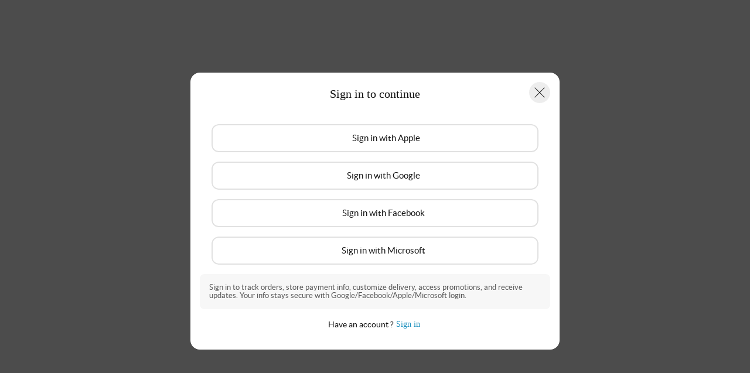

--- FILE ---
content_type: text/css
request_url: https://public.touch2success.com/live/c8692dc6f87ed47bfb43769b4088e84f/css/responsive.css?1769904065914
body_size: 637
content:
html {
	--primaryColor: #009900	;
	--navColor:#fdfe42;
	--bgImage: url(https://public.touch2success.com/static/9f057eb271b43557f7a3bdb16b671edb/img/1573552250php06uDiB.jpg) ;
	--hvColor: #fff;
}    
.resp-body #root { background: var(--bgImage)center center / cover fixed no-repeat;}
#header .navbar { background: var(--navColor);}
.navbar .navbar-nav>li>a, .navbar .navbar-nav.navbar-right li>a { border-radius: 3px; }
.dropdown-toggle:after { border-top-color: #fff; }
#header .navbar-nav > li > a > span { color: #fff; }
#header .navbar-nav > li:hover > a > span { color: var(--hvColor); }
#header .navbar-nav > li:hover > a { background: var(--primaryColor);}
#detail_view_menu h3,.info-status h3,.card-title { color: var(--primaryColor)!important; }
.navbar .navbar-nav > li svg { fill: #fff!important;}
#detail_view_menu .category-card .resp-side-nav li a.active, #detail_view_menu .category-card .resp-side-nav li a:hover,.navbar .dropdown-menu .dropdown-item:hover { color: var(--primaryColor); }
.navbar-light .navbar-toggler-icon { filter: brightness(0) invert(1); }
@media (max-width: 990px) {
.takeaway_header_deliver_collection,#detail_view_section_1 .ant-select-selection--single { background: #fff; color: #333; }
.takeaway_header_deliver_collection svg,.order-type .ant-select-selection svg { fill: #d12f2f; }
#ordertype .ant-select-arrow svg { fill: #333!important; }
}

--- FILE ---
content_type: application/x-javascript
request_url: https://marmarisgalston.com/fh.6482.chunk_c097b1e8e45c95207468.js
body_size: 83743
content:
var a97_0x27e33b=a97_0xd2ba;function a97_0xd2ba(_0x53eeb6,_0x2ad145){var _0x2d47e6=a97_0x2d47();return a97_0xd2ba=function(_0xd2ba91,_0x52fcae){_0xd2ba91=_0xd2ba91-0x1ab;var _0x2d7449=_0x2d47e6[_0xd2ba91];return _0x2d7449;},a97_0xd2ba(_0x53eeb6,_0x2ad145);}(function(_0x1e830b,_0x241469){var _0x4e55d4=a97_0xd2ba,_0x4143d5=_0x1e830b();while(!![]){try{var _0x2c078d=parseInt(_0x4e55d4(0x686))/0x1*(parseInt(_0x4e55d4(0x1c1))/0x2)+-parseInt(_0x4e55d4(0x7f0))/0x3*(-parseInt(_0x4e55d4(0x1d3))/0x4)+-parseInt(_0x4e55d4(0x6c5))/0x5+-parseInt(_0x4e55d4(0x5e4))/0x6+-parseInt(_0x4e55d4(0x6f8))/0x7*(parseInt(_0x4e55d4(0x327))/0x8)+parseInt(_0x4e55d4(0x37e))/0x9*(parseInt(_0x4e55d4(0x860))/0xa)+parseInt(_0x4e55d4(0x397))/0xb*(parseInt(_0x4e55d4(0x40b))/0xc);if(_0x2c078d===_0x241469)break;else _0x4143d5['push'](_0x4143d5['shift']());}catch(_0x24dd5a){_0x4143d5['push'](_0x4143d5['shift']());}}}(a97_0x2d47,0xed52b),(self[a97_0x27e33b(0x7b8)]=self[a97_0x27e33b(0x7b8)]||[])[a97_0x27e33b(0x59e)]([[0x1952],{0x113(_0x531104,_0x149b8b,_0x1db0e8){var _0x381dac=a97_0x27e33b,_0x3908ad=_0x1db0e8(0x61a2);Object[_0x381dac(0x209)](_0x149b8b,_0x381dac(0x3b0),{'value':!0x0}),_0x149b8b[_0x381dac(0x2ee)]=_0x149b8b[_0x381dac(0x762)]=_0x149b8b[_0x381dac(0x6f0)]=_0x149b8b[_0x381dac(0x913)]=_0x149b8b[_0x381dac(0x4ff)]=_0x149b8b[_0x381dac(0x375)]=_0x149b8b[_0x381dac(0x95e)]=void 0x0;var _0x697f6c,_0x1f0cc7=_0x3908ad(_0x1db0e8(0x726d));_0x149b8b[_0x381dac(0x762)]=function(){},_0x149b8b[_0x381dac(0x95e)]=(_0x697f6c=(0x0,_0x1f0cc7[_0x381dac(0x7c6)])(function*(){}),function(){var _0x570c49=_0x381dac;return _0x697f6c[_0x570c49(0x50a)](this,arguments);}),_0x149b8b[_0x381dac(0x4ff)]=function(){},_0x149b8b[_0x381dac(0x913)]=function(){},_0x149b8b[_0x381dac(0x6f0)]=function(){},_0x149b8b[_0x381dac(0x375)]=function(){},_0x149b8b[_0x381dac(0x2ee)]=function(){},!(function(){var _0x16a823=_0x381dac,_0x5e5324=_0x16a823(0x3ef)!=typeof reactHotLoaderGlobal?reactHotLoaderGlobal[_0x16a823(0x7c6)]:void 0x0;if(_0x5e5324){var _0x276004=_0x16a823(0x3ef)!=typeof __webpack_exports__?__webpack_exports__:_0x149b8b;if(_0x276004){if(_0x16a823(0x1fc)!=typeof _0x276004){for(var _0x1accfb in _0x276004)if(Object[_0x16a823(0x791)][_0x16a823(0x8bb)][_0x16a823(0x3ad)](_0x276004,_0x1accfb)){var _0x4f055c=void 0x0;try{_0x4f055c=_0x276004[_0x1accfb];}catch(_0x4990c4){continue;}_0x5e5324[_0x16a823(0x807)](_0x4f055c,_0x1accfb,_0x16a823(0x489));}}else _0x5e5324[_0x16a823(0x807)](_0x276004,_0x16a823(0x59d),_0x16a823(0x489));}}}());},0x9e1(_0x3c9c9a,_0x4ec423){var _0x3c8a00=a97_0x27e33b;Object[_0x3c8a00(0x209)](_0x4ec423,_0x3c8a00(0x3b0),{'value':!0x0}),_0x4ec423[_0x3c8a00(0x743)]=_0x4ec423[_0x3c8a00(0x85c)]=void 0x0,(_0x4ec423[_0x3c8a00(0x743)]={'SCREEN_NAME':_0x3c8a00(0x83c),'FEEDBACK_WRAPPER':_0x3c8a00(0x4ac),'FEEDBACK_MODAL':_0x3c8a00(0x871),'FEEDBACK_BUTTON':_0x3c8a00(0x499),'FEEDBACK_HEADING':_0x3c8a00(0x750),'FEEDBACK_TITLE':_0x3c8a00(0x65f),'FEEDBACK_INPUT':_0x3c8a00(0x5a6),'FEEDBACK_SUBMIT':_0x3c8a00(0x40d),'FEEDBACK_SUCCESS':_0x3c8a00(0x570),'FEEDBACK_ERROR':_0x3c8a00(0x787),'FEEDBACK_VALIDATION':_0x3c8a00(0x6b3),'FEEDBACK_STAR_ICON':_0x3c8a00(0x40e),'WRITE_YOUR_FEEDBACK_TEXT':_0x3c8a00(0x80e),'SUCCESS_TEXT_VIEW':_0x3c8a00(0x6c0),'CLOSE_BUTTON':_0x3c8a00(0x976),'TICK_ICON':_0x3c8a00(0x72f),'CLOSE_ICON':_0x3c8a00(0x28c),'NAVIGATION_ARROW':_0x3c8a00(0x58e),'NAVIGATION_PARAMS_OPEN':_0x3c8a00(0x6a0),'NAVIGATION_PARAMS_CLOSE':']','SCREEN_VIEW':_0x3c8a00(0x8e2),'DONE':_0x3c8a00(0x69a)},_0x4ec423[_0x3c8a00(0x85c)]={'SCREEN_CAPTURE_TIMEOUT_DESKTOP':0x0,'SCREEN_CAPTURE_TIMEOUT_MOBILE':0x3e8,'INPUT_FOCUS_TIMEOUT_DESKTOP':0x0,'INPUT_FOCUS_TIMEOUT_MOBILE':0xc8,'AUTO_CLOSE_TIMEOUT':0x9c4,'STAR_ICON_SIZE':0xf,'CLOSE_ICON_SIZE':0xa,'TICK_ICON_SIZE':0x1e}),!(function(){var _0x589efb=_0x3c8a00,_0x4c5467=_0x589efb(0x3ef)!=typeof reactHotLoaderGlobal?reactHotLoaderGlobal[_0x589efb(0x7c6)]:void 0x0;if(_0x4c5467){var _0xab56a9=_0x589efb(0x3ef)!=typeof __webpack_exports__?__webpack_exports__:_0x4ec423;if(_0xab56a9){if(_0x589efb(0x1fc)!=typeof _0xab56a9){for(var _0x5170f3 in _0xab56a9)if(Object[_0x589efb(0x791)][_0x589efb(0x8bb)][_0x589efb(0x3ad)](_0xab56a9,_0x5170f3)){var _0x35abda=void 0x0;try{_0x35abda=_0xab56a9[_0x5170f3];}catch(_0x56e2a6){continue;}_0x4c5467[_0x589efb(0x807)](_0x35abda,_0x5170f3,_0x589efb(0x96a));}}else _0x4c5467[_0x589efb(0x807)](_0xab56a9,_0x589efb(0x59d),_0x589efb(0x96a));}}}());},0x1dc5(_0x256dfb,_0x12d2ef,_0x975cfd){var _0xb6de93=a97_0x27e33b,_0x4453ae=_0x975cfd(0x61a2);Object[_0xb6de93(0x209)](_0x12d2ef,_0xb6de93(0x3b0),{'value':!0x0}),_0x12d2ef[_0xb6de93(0x427)]=_0x12d2ef[_0xb6de93(0x6c2)]=_0x12d2ef[_0xb6de93(0x8c7)]=_0x12d2ef[_0xb6de93(0x7fb)]=_0x12d2ef[_0xb6de93(0x297)]=void 0x0,_0x12d2ef[_0xb6de93(0x37d)]=_0x516d80,_0x12d2ef[_0xb6de93(0x4d9)]=_0x12d2ef[_0xb6de93(0x1e1)]=_0x12d2ef[_0xb6de93(0x32b)]=_0x12d2ef[_0xb6de93(0x1b9)]=_0x12d2ef[_0xb6de93(0x431)]=_0x12d2ef[_0xb6de93(0x749)]=_0x12d2ef[_0xb6de93(0x501)]=_0x12d2ef[_0xb6de93(0x4db)]=_0x12d2ef[_0xb6de93(0x8b9)]=_0x12d2ef[_0xb6de93(0x7ab)]=_0x12d2ef[_0xb6de93(0x3ed)]=_0x12d2ef[_0xb6de93(0x95b)]=_0x12d2ef[_0xb6de93(0x4a9)]=_0x12d2ef[_0xb6de93(0x707)]=_0x12d2ef[_0xb6de93(0x68d)]=_0x12d2ef[_0xb6de93(0x4e8)]=_0x12d2ef[_0xb6de93(0x53f)]=_0x12d2ef[_0xb6de93(0x32a)]=_0x12d2ef[_0xb6de93(0x5d4)]=_0x12d2ef[_0xb6de93(0x7f1)]=_0x12d2ef[_0xb6de93(0x653)]=_0x12d2ef[_0xb6de93(0x7b4)]=_0x12d2ef[_0xb6de93(0x290)]=_0x12d2ef[_0xb6de93(0x844)]=_0x12d2ef[_0xb6de93(0x6d3)]=_0x12d2ef[_0xb6de93(0x514)]=_0x12d2ef[_0xb6de93(0x215)]=_0x12d2ef[_0xb6de93(0x2c3)]=_0x12d2ef[_0xb6de93(0x28a)]=_0x12d2ef[_0xb6de93(0x678)]=_0x12d2ef[_0xb6de93(0x8ec)]=_0x12d2ef[_0xb6de93(0x7c4)]=_0x12d2ef[_0xb6de93(0x57d)]=_0x12d2ef[_0xb6de93(0x513)]=_0x12d2ef[_0xb6de93(0x22d)]=_0x12d2ef[_0xb6de93(0x7b2)]=_0x12d2ef[_0xb6de93(0x88c)]=_0x12d2ef[_0xb6de93(0x699)]=_0x12d2ef[_0xb6de93(0x85e)]=_0x12d2ef[_0xb6de93(0x6d6)]=_0x12d2ef[_0xb6de93(0x5d7)]=_0x12d2ef[_0xb6de93(0x221)]=_0x12d2ef[_0xb6de93(0x3c8)]=_0x12d2ef[_0xb6de93(0x708)]=_0x12d2ef[_0xb6de93(0x79b)]=_0x12d2ef[_0xb6de93(0x608)]=_0x12d2ef[_0xb6de93(0x1d9)]=_0x12d2ef[_0xb6de93(0x36e)]=_0x12d2ef[_0xb6de93(0x90e)]=_0x12d2ef[_0xb6de93(0x73e)]=_0x12d2ef[_0xb6de93(0x3fc)]=_0x12d2ef[_0xb6de93(0x3d7)]=_0x12d2ef[_0xb6de93(0x391)]=_0x12d2ef[_0xb6de93(0x507)]=void 0x0;var _0x11328d=_0x4453ae(_0x975cfd(0xa0ac)),_0x3d10bc=_0x4453ae(_0x975cfd(0x14ed3)),_0xa0b479=_0x975cfd(0xb0ec),_0xfabb92=_0x975cfd(0xe38d),_0x29dbfc=_0x975cfd(0xf0dd),_0xe3b275=_0x975cfd(0x8583),_0x27997a=_0x975cfd(0x1416a),_0x17c3e6=_0x975cfd(0x2180),_0x898c7=(function(_0x13be3e,_0x4a4bc9){var _0x59d824=_0xb6de93;if(_0x59d824(0x1fc)==typeof WeakMap)var _0x5718e9=new WeakMap(),_0xc10315=new WeakMap();(function(_0x1730d4,_0x1bc2e9){var _0x45706d=_0x59d824;if(!_0x1bc2e9&&_0x1730d4&&_0x1730d4[_0x45706d(0x3b0)])return _0x1730d4;var _0x48375e,_0x424072,_0x27dd47={'__proto__':null,'default':_0x1730d4};if(null===_0x1730d4||_0x45706d(0x967)!=typeof _0x1730d4&&_0x45706d(0x1fc)!=typeof _0x1730d4)return _0x27dd47;if(_0x48375e=_0x1bc2e9?_0xc10315:_0x5718e9){if(_0x48375e[_0x45706d(0x89b)](_0x1730d4))return _0x48375e[_0x45706d(0x8f3)](_0x1730d4);_0x48375e[_0x45706d(0x779)](_0x1730d4,_0x27dd47);}for(var _0x35872d in _0x1730d4)_0x45706d(0x7c6)!==_0x35872d&&{}[_0x45706d(0x8bb)][_0x45706d(0x3ad)](_0x1730d4,_0x35872d)&&((_0x424072=(_0x48375e=Object[_0x45706d(0x209)])&&Object[_0x45706d(0x96e)](_0x1730d4,_0x35872d))&&(_0x424072[_0x45706d(0x8f3)]||_0x424072[_0x45706d(0x779)])?_0x48375e(_0x27dd47,_0x35872d,_0x424072):_0x27dd47[_0x35872d]=_0x1730d4[_0x35872d]);}(_0x13be3e,_0x4a4bc9));}(_0x975cfd(0x1593d)),_0x975cfd(0x16ee0)),_0x2793b2=_0x975cfd(0x1637a),_0x5db318=_0x975cfd(0x18624),_0x245e64=_0x975cfd(0x12a8f),_0x2a1bc5=_0x975cfd(0xa85),_0x90f146=_0x975cfd(0x14755),_0x232367=_0x975cfd(0xad63),_0x2e8626=_0x975cfd(0x114c2),_0x13dd3d=_0x975cfd(0x137d2),_0x5c0a21=_0x975cfd(0x4349),_0x3a3b38=_0x975cfd(0x16366),_0x354c9e=_0x4453ae(_0x975cfd(0xf798)),_0x4fdf2c=_0x975cfd(0x168e7),_0x5dcd26=_0x975cfd(0xff81),_0x11f451=_0x975cfd(0x105f7),_0x3c074c=_0x975cfd(0x13ebd),_0x1b9ca2=this;_0x12d2ef[_0xb6de93(0x215)]=function(_0x3e7647){var _0xda8111=_0xb6de93,_0x947073='';return(0x0,_0xa0b479[_0xda8111(0x96d)])(_0x3e7647)&&_0x3e7647[_0xda8111(0x60e)][_0xda8111(0x38b)](function(_0x4ca118){var _0x1c99c8=_0xda8111;(0x0,_0xa0b479[_0x1c99c8(0x96d)])(_0x4ca118)&&_0x4ca118[_0x1c99c8(0x598)][_0x1c99c8(0x38b)](function(_0x48243b){var _0x2ae204=_0x1c99c8;if(_0x2ae204(0x1fe)===_0x48243b)return _0x947073=_0x4ca118[_0x2ae204(0x445)];});}),_0x947073;},_0x12d2ef[_0xb6de93(0x79b)]=function(_0x253281){var _0x369058=_0xb6de93,_0x34926b={};if((0x0,_0xa0b479[_0x369058(0x96d)])(_0x253281)&&(0x0,_0xa0b479[_0x369058(0x96d)])(_0x253281[_0x369058(0x60e)]))return _0x253281[_0x369058(0x60e)][_0x369058(0x38b)](function(_0x3a34d7){var _0x2d320e=_0x369058;(0x0,_0xa0b479[_0x2d320e(0x96d)])(_0x3a34d7)&&_0x3a34d7[_0x2d320e(0x598)][_0x2d320e(0x38b)](function(_0x311c63){var _0x2d5b5b=_0x2d320e;_0x311c63===_0xfabb92[_0x2d5b5b(0x6b2)][_0x2d5b5b(0x6a8)]&&(_0x34926b[_0x2d5b5b(0x75d)]=_0x3a34d7[_0x2d5b5b(0x445)]);});}),_0x34926b;},_0x12d2ef[_0xb6de93(0x36e)]=function(_0x32b7e0,_0x1a0903,_0x44c2d9){var _0x36177e=_0xb6de93,_0x33e958,_0x238675=!(arguments[_0x36177e(0x254)]>0x3&&void 0x0!==arguments[0x3])||arguments[0x3],_0x4f2bba=arguments[_0x36177e(0x254)]>0x4?arguments[0x4]:void 0x0;if((0x0,_0xa0b479[_0x36177e(0x96d)])(_0x32b7e0)){var _0x3ad3e6={},_0x4470ff=null==_0x32b7e0||null==(_0x33e958=_0x32b7e0[_0x36177e(0x60e)])?void 0x0:_0x33e958[_0x36177e(0x8af)](function(_0x53a8f5){var _0x6fa33c=_0x36177e;return(!_0x3ad3e6[_0x53a8f5[_0x6fa33c(0x1eb)]]||_0x3ad3e6[_0x53a8f5[_0x6fa33c(0x1eb)]][_0x6fa33c(0x1eb)]!=_0x53a8f5[_0x6fa33c(0x1eb)]||_0x3ad3e6[_0x53a8f5[_0x6fa33c(0x1eb)]][_0x6fa33c(0x445)]!=_0x53a8f5[_0x6fa33c(0x445)])&&(_0x3ad3e6[_0x53a8f5[_0x6fa33c(0x1eb)]]=_0x53a8f5,!0x0);}),_0x4715a7=function(_0x24a4f0,_0x28530f){var _0x363081=_0x36177e,_0x2a737c={};return null==_0x24a4f0||_0x24a4f0[_0x363081(0x38b)](function(_0x111af9){var _0x1dc7d=_0x363081,_0x5f1408,_0x2eb2da;(null==_0x111af9||null==(_0x5f1408=_0x111af9[_0x1dc7d(0x598)])?void 0x0:_0x5f1408[_0x1dc7d(0x254)])>0x0&&(null==_0x111af9||null==(_0x2eb2da=_0x111af9[_0x1dc7d(0x598)])||_0x2eb2da[_0x1dc7d(0x38b)](function(_0x4a99b8){var _0x31ce7a=_0x1dc7d;return _0x2a737c[_0x4a99b8]=_0x111af9[_0x28530f?_0xfabb92[_0x31ce7a(0x6f9)][_0x31ce7a(0x1eb)]:_0xfabb92[_0x31ce7a(0x6f9)][_0x31ce7a(0x445)]];}));}),_0x2a737c;}(_0x4470ff,_0x4f2bba),_0x119d05=function(_0x22c0ce,_0x1897b4,_0x3d683d){var _0x1bea58=_0x36177e,_0x5a9107,_0x529d96={};return(0x0,_0xa0b479[_0x1bea58(0x96d)])(_0x22c0ce)?(null==(_0x5a9107=Object[_0x1bea58(0x5b4)](_0x22c0ce))||_0x5a9107[_0x1bea58(0x38b)](function(_0x31dcb2){var _0x421918=_0x1bea58,_0x3a7ed9,_0x21df97=(0x0,_0x3d10bc[_0x421918(0x7c6)])(_0x31dcb2,0x2),_0x266cc2=_0x21df97[0x0],_0x23febe=_0x21df97[0x1];if(!(0x0,_0xa0b479[_0x421918(0x96d)])(_0x23febe))return!0x1;null==(_0x3a7ed9=_0x23febe[_0x421918(0x526)])||_0x3a7ed9[_0x421918(0x942)](function(_0x2233b1){var _0xe992b0=_0x421918;if(!_0x2233b1)return!0x1;var _0x24829f=(null==_0x2233b1?void 0x0:_0x2233b1[_0xe992b0(0x526)](function(_0x1d4d2b){var _0x13549e=_0xe992b0,_0x388d0e,_0x3c2bfa=_0x1897b4[null==_0x1d4d2b||null==(_0x388d0e=_0x1d4d2b[_0x13549e(0x2d7)]('.'))?void 0x0:_0x388d0e[_0x13549e(0x493)]()];if(_0x3c2bfa)return _0x3c2bfa;var _0x3122a9=_0x3d683d,_0x10edf5=null==_0x1d4d2b?void 0x0:_0x1d4d2b[_0x13549e(0x2d7)]('.');return null==_0x10edf5||_0x10edf5[_0x13549e(0x38b)](function(_0x331a8c){var _0xab38b0;return _0x3122a9=null==(_0xab38b0=_0x3122a9)?void 0x0:_0xab38b0[_0x331a8c];}),_0x3122a9;}))[_0xe992b0(0x8af)](function(_0x276d84){return null!=_0x276d84&&null!=_0x276d84&&''!=_0x276d84;})[_0xe992b0(0x7dc)](',\x20');return!!_0x24829f&&(_0x529d96[_0x266cc2]=_0x24829f,!0x0);});}),_0x529d96):_0x529d96;}((0x0,_0xa0b479[_0x36177e(0x96d)])(null==_0x1a0903?void 0x0:_0x1a0903[_0x36177e(0x2cd)])?null==_0x1a0903?void 0x0:_0x1a0903[_0x36177e(0x2cd)]:(0x0,_0xa0b479[_0x36177e(0x96d)])(null==_0x1a0903?void 0x0:_0x1a0903[_0x36177e(0x458)])&&_0x898c7[_0x36177e(0x575)][_0x36177e(0x43d)]in _0x1a0903[_0x36177e(0x458)]?null==_0x1a0903?void 0x0:_0x1a0903[_0x36177e(0x458)]:_0xfabb92[_0x36177e(0x5ba)],_0x4715a7,_0x32b7e0),_0x313004=(0x0,_0xe3b275[_0x36177e(0x7ae)])(_0x1a0903);if((0x0,_0xa0b479[_0x36177e(0x96d)])(_0x32b7e0)&&(0x0,_0xa0b479[_0x36177e(0x96d)])(_0x4470ff)&&_0x238675){var _0x11d7de;if(null==_0x4470ff||_0x4470ff[_0x36177e(0x38b)](function(_0x3c0444){var _0x390bd1=_0x36177e;(0x0,_0xa0b479[_0x390bd1(0x96d)])(_0x3c0444)&&_0x3c0444[_0x390bd1(0x598)][_0x390bd1(0x38b)](function(_0x2a1eb1){var _0x1a0fe1=_0x390bd1,_0x1e0cca,_0x59e76e,_0x40f954;_0x2a1eb1===_0xfabb92[_0x1a0fe1(0x6b2)][_0x1a0fe1(0x6a8)]&&(_0x313004?(_0x119d05[_0x1a0fe1(0x6e8)]=!0x1,_0x119d05[_0x1a0fe1(0x6af)]=!0x1,_0x119d05[_0x1a0fe1(0x459)]=!0x1,_0x119d05[_0x1a0fe1(0x85b)]=!0x1,_0x119d05[_0x1a0fe1(0x5bd)]=!0x1,_0x119d05[_0x1a0fe1(0x8f6)]=!0x1,_0x119d05[_0x1a0fe1(0x539)]=!0x1,_0x119d05[_0x1a0fe1(0x8b4)]=!0x1,_0x3c0444[_0x1a0fe1(0x445)]!==_0x44c2d9&&(_0x119d05[_0x1a0fe1(0x71c)]='')):(_0x119d05[_0x1a0fe1(0x5bd)]=!0x1,_0x119d05[_0x1a0fe1(0x8f6)]=!0x1)),_0x1e0cca=_0x119d05,_0x59e76e=_0xfabb92[_0x1a0fe1(0x53e)],null==Object||null==(_0x40f954=Object[_0x1a0fe1(0x5b4)](_0x59e76e))||_0x40f954[_0x1a0fe1(0x38b)](function(_0x26015d){var _0x4b3511=_0x1a0fe1,_0x33f96e=(0x0,_0x3d10bc[_0x4b3511(0x7c6)])(_0x26015d,0x2),_0x5488de=_0x33f96e[0x0],_0x3e154f=_0x33f96e[0x1];_0x1e0cca[_0x5488de]&&(_0x1e0cca[_0x3e154f]=_0x1e0cca[_0x5488de]);});});}),(0x0,_0xa0b479[_0x36177e(0x293)])(_0x119d05[_0x36177e(0x55c)])&&(0x0,_0xa0b479[_0x36177e(0x293)])(_0x119d05[_0x36177e(0x7a1)])&&!_0x119d05[_0x36177e(0x55c)][_0x36177e(0x396)]()[_0x36177e(0x5c3)](_0x119d05[_0x36177e(0x7a1)][_0x36177e(0x396)]())?_0x119d05[_0x36177e(0x3d8)]+=',\x20'+(0x0,_0xa0b479[_0x36177e(0x842)])(_0x119d05[_0x36177e(0x7a1)]):(0x0,_0xa0b479[_0x36177e(0x293)])(_0x119d05[_0x36177e(0x7a1)])&&!(0x0,_0xa0b479[_0x36177e(0x293)])(_0x119d05[_0x36177e(0x55c)])&&(_0x119d05[_0x36177e(0x55c)]=(0x0,_0xa0b479[_0x36177e(0x842)])(_0x119d05[_0x36177e(0x7a1)])),(0x0,_0xa0b479[_0x36177e(0x96d)])(null==_0x32b7e0||null==(_0x11d7de=_0x32b7e0[_0x36177e(0x3e6)])?void 0x0:_0x11d7de[_0x36177e(0x71f)])){var _0x5b86ae=_0x32b7e0[_0x36177e(0x3e6)][_0x36177e(0x71f)],_0x1e418b=_0x5b86ae[_0x36177e(0x3cb)],_0x562e61=_0x5b86ae[_0x36177e(0x954)];(0x0,_0xa0b479[_0x36177e(0x8d9)])(_0x1e418b)&&(_0x119d05[_0x36177e(0x77f)]=_0x1e418b),(0x0,_0xa0b479[_0x36177e(0x8d9)])(_0x562e61)&&(_0x119d05[_0x36177e(0x348)]=_0x562e61),_0x119d05[_0x36177e(0x82e)]=_0x516d80(_0x32b7e0[_0x36177e(0x3e6)][_0x36177e(0x854)]);}return(0x0,_0xa0b479[_0x36177e(0x96d)])(null==_0x32b7e0?void 0x0:_0x32b7e0[_0x36177e(0x7c8)])&&(_0x119d05[_0x36177e(0x7c8)]=null==_0x32b7e0?void 0x0:_0x32b7e0[_0x36177e(0x7c8)]),(0x0,_0xa0b479[_0x36177e(0x96d)])(null==_0x32b7e0?void 0x0:_0x32b7e0[_0x36177e(0x598)])&&(_0x119d05[_0x36177e(0x598)]=null==_0x32b7e0?void 0x0:_0x32b7e0[_0x36177e(0x598)]),_0x119d05;}}};function _0x516d80(_0x1f201d){var _0xb3cefd=_0xb6de93,_0x3e6f1f=_0x1f201d[_0xb3cefd(0x360)],_0x18ee98=_0x1f201d[_0xb3cefd(0x620)],_0x544e42=(0x0,_0x2e8626[_0xb3cefd(0x799)])(_0x3e6f1f[_0xb3cefd(0x3cb)],_0x3e6f1f[_0xb3cefd(0x954)],_0x18ee98[_0xb3cefd(0x3cb)],_0x18ee98[_0xb3cefd(0x954)]);return Number[_0xb3cefd(0x256)](_0x544e42)?null:Math[_0xb3cefd(0x2cf)](0x1f4*_0x544e42);}_0x12d2ef[_0xb6de93(0x507)]=function(){var _0x240b75=_0xb6de93,_0xe1de94,_0x5ffd63=(null==(_0xe1de94=_0x1b9ca2[_0x240b75(0x63a)])?void 0x0:_0xe1de94[_0x240b75(0x808)])?_0xfabb92[_0x240b75(0x8fb)]:_0xfabb92[_0x240b75(0x790)],_0x1600a6=_0x354c9e[_0x240b75(0x7c6)][_0x240b75(0x8f3)](_0x240b75(0x64d))[_0x240b75(0x4ef)]*_0x5ffd63;return{'latitudeDelta':_0x1600a6,'longitudeDelta':0x1*_0x1600a6};},_0x12d2ef[_0xb6de93(0x8ec)]=function(_0x56b7aa,_0x42ae4c){var _0x18d674=_0xb6de93,_0x230118=function(_0x4d8f94){var _0x3895ac=a97_0xd2ba;for(var _0x1872c1 in _0x42ae4c)if(_0x42ae4c[_0x1872c1][_0x3895ac(0x5c3)](_0x4d8f94))return _0x1872c1;return null;};if((0x0,_0xa0b479[_0x18d674(0x2a9)])(_0x56b7aa)&&(0x0,_0xa0b479[_0x18d674(0x5b0)])(_0x56b7aa))for(var _0xf0af35 of _0x56b7aa){var _0x47911f=_0x230118(_0xf0af35);if((0x0,_0xa0b479[_0x18d674(0x96d)])(_0x47911f))return _0x47911f;}else{var _0x169125=_0x230118(_0x56b7aa);if((0x0,_0xa0b479[_0x18d674(0x96d)])(_0x169125))return _0x169125;}return null;},_0x12d2ef[_0xb6de93(0x513)]=function(_0x3e9fdb,_0x4fe60e){return _0x3e9fdb[_0x4fe60e]||'';};var _0x4a738e=_0x12d2ef[_0xb6de93(0x608)]=function(_0x35b483){var _0x204e79=_0xb6de93,_0x3f5dde={},_0x4ec95d=null!=_0x35b483?_0x35b483:{},_0x24c7f6=_0x4ec95d[_0x204e79(0x3e6)],_0x50c14e=_0x4ec95d[_0x204e79(0x77f)],_0x1b4fe8=_0x4ec95d[_0x204e79(0x348)],_0x3ad925=_0x4ec95d[_0x204e79(0x82e)];if((0x0,_0xa0b479[_0x204e79(0x96d)])(null==_0x24c7f6?void 0x0:_0x24c7f6[_0x204e79(0x71f)])){var _0x485dcd=_0x24c7f6[_0x204e79(0x71f)],_0x320078=_0x24c7f6[_0x204e79(0x854)];return _0x3f5dde[_0x204e79(0x77f)]=_0x485dcd[_0x204e79(0x3cb)],_0x3f5dde[_0x204e79(0x348)]=_0x485dcd[_0x204e79(0x954)],_0x320078&&(_0x3f5dde[_0x204e79(0x82e)]=_0x516d80(_0x320078)),_0x3f5dde;}if((0x0,_0xa0b479[_0x204e79(0x8d9)])(_0x50c14e)&&(0x0,_0xa0b479[_0x204e79(0x8d9)])(_0x1b4fe8))return _0x3f5dde[_0x204e79(0x77f)]=_0x50c14e,_0x3f5dde[_0x204e79(0x348)]=_0x1b4fe8,_0x3f5dde[_0x204e79(0x82e)]=_0x3ad925,_0x3f5dde;},_0x17f9ec=(_0x12d2ef[_0xb6de93(0x501)]=function(_0x278411){var _0x58fbc1=_0xb6de93,_0x3a12aa,_0x1e2e74=null!=(_0x3a12aa=_0x4a738e(_0x278411))?_0x3a12aa:{},_0x4d1401=_0x1e2e74[_0x58fbc1(0x77f)],_0x3416d1=_0x1e2e74[_0x58fbc1(0x348)],_0x436171=_0x1e2e74[_0x58fbc1(0x82e)],_0x240d58={};return(0x0,_0xa0b479[_0x58fbc1(0x96d)])(_0x4d1401)&&(_0x240d58[_0x58fbc1(0x77f)]=_0x4d1401),(0x0,_0xa0b479[_0x58fbc1(0x96d)])(_0x3416d1)&&(_0x240d58[_0x58fbc1(0x348)]=_0x3416d1),(0x0,_0xa0b479[_0x58fbc1(0x96d)])(_0x436171)&&(_0x240d58[_0x58fbc1(0x82e)]=_0x436171),(0x0,_0xa0b479[_0x58fbc1(0x96d)])(_0x278411[_0x58fbc1(0x7c8)])&&(_0x240d58[_0x58fbc1(0x7c8)]=null==_0x278411?void 0x0:_0x278411[_0x58fbc1(0x7c8)]),_0x240d58;},_0x12d2ef[_0xb6de93(0x22d)]=function(_0x176955){var _0x49b68c=_0xb6de93,_0x53116f=null!=_0x176955?_0x176955:{},_0x3c50c5=_0x53116f[_0x49b68c(0x3de)],_0x2ce0f2=_0x53116f[_0x49b68c(0x80c)],_0x5d4154=_0x53116f[_0x49b68c(0x428)],_0x31024c=_0x53116f[_0x49b68c(0x6c9)],_0x272cbe=_0x53116f[_0x49b68c(0x770)],_0x41a238=_0x53116f[_0x49b68c(0x725)],_0x1070a8=_0x53116f[_0x49b68c(0x722)],_0x445f2e=_0x53116f[_0x49b68c(0x2e3)],_0x5cb38f=Object[_0x49b68c(0x4de)]({},_0x31024c||{});return _0x3c50c5&&!_0x272cbe&&(_0x5cb38f[_0x49b68c(0x80d)]=null==_0x3c50c5?void 0x0:_0x3c50c5[_0x49b68c(0x77f)],_0x5cb38f[_0x49b68c(0x5f5)]=null==_0x3c50c5?void 0x0:_0x3c50c5[_0x49b68c(0x348)],_0x5cb38f[_0x49b68c(0x340)]=null==_0x3c50c5?void 0x0:_0x3c50c5[_0x49b68c(0x7c8)],_0x5cb38f[_0x49b68c(0x917)]=null==_0x3c50c5?void 0x0:_0x3c50c5[_0x49b68c(0x75d)],_0x5cb38f[_0x49b68c(0x54f)]=null==_0x3c50c5?void 0x0:_0x3c50c5[_0x49b68c(0x62b)],_0x5cb38f[_0x49b68c(0x8e4)]=null==_0x3c50c5?void 0x0:_0x3c50c5[_0x49b68c(0x3f9)]),_0x2ce0f2&&(_0x5cb38f[_0x49b68c(0x38e)]=null==_0x2ce0f2?void 0x0:_0x2ce0f2[_0x49b68c(0x77f)],_0x5cb38f[_0x49b68c(0x2b9)]=null==_0x2ce0f2?void 0x0:_0x2ce0f2[_0x49b68c(0x348)],_0x5cb38f[_0x49b68c(0x259)]=null==_0x2ce0f2?void 0x0:_0x2ce0f2[_0x49b68c(0x7c8)],_0x5cb38f[_0x49b68c(0x8fd)]=null==_0x2ce0f2?void 0x0:_0x2ce0f2[_0x49b68c(0x62b)]),_0x5d4154&&(_0x5cb38f[_0x49b68c(0x364)]=null==_0x5d4154?void 0x0:_0x5d4154[_0x49b68c(0x77f)],_0x5cb38f[_0x49b68c(0x2f7)]=null==_0x5d4154?void 0x0:_0x5d4154[_0x49b68c(0x348)]),_0x5cb38f[_0x49b68c(0x947)]=!!_0x272cbe,_0x1070a8&&(_0x5cb38f[_0x49b68c(0x722)]=_0x1070a8),_0x41a238&&(_0x5cb38f[_0x49b68c(0x498)]=_0x41a238),_0x445f2e&&(_0x5cb38f[_0x49b68c(0x2e3)]=_0x445f2e),_0x5cb38f;},_0x12d2ef[_0xb6de93(0x514)]=function(_0x1fdb67){var _0x1606a2=_0xb6de93;if((0x0,_0xa0b479[_0x1606a2(0x96d)])(_0x1fdb67)){for(var _0x32a8ef=0x0;_0x32a8ef<_0x1fdb67[_0x1606a2(0x254)];_0x32a8ef++)if((0x0,_0xa0b479[_0x1606a2(0x96d)])(_0x1fdb67[_0x32a8ef][_0x1606a2(0x598)])&&_0x1fdb67[_0x32a8ef][_0x1606a2(0x598)][_0x1606a2(0x254)]>0x0&&_0x1fdb67[_0x32a8ef][_0x1606a2(0x598)][0x0]===_0xfabb92[_0x1606a2(0x6b2)][_0x1606a2(0x6a8)])return _0x1fdb67[_0x32a8ef][_0x1606a2(0x445)];}},_0x12d2ef[_0xb6de93(0x708)]=function(_0x16ab64){var _0x3f8f45=_0xb6de93,_0x170844=arguments[_0x3f8f45(0x254)]>0x1&&void 0x0!==arguments[0x1]?arguments[0x1]:'',_0x17b6b9=arguments[_0x3f8f45(0x254)]>0x2&&void 0x0!==arguments[0x2]?arguments[0x2]:'';if((0x0,_0xa0b479[_0x3f8f45(0x96d)])(_0x16ab64))return{'doorNo':(0x0,_0xa0b479[_0x3f8f45(0x293)])(_0x170844)?_0x170844:(0x0,_0xa0b479[_0x3f8f45(0x96d)])(_0x16ab64[_0x3f8f45(0x203)])?_0x16ab64[_0x3f8f45(0x203)]:'','flat':(0x0,_0xa0b479[_0x3f8f45(0x293)])(_0x17b6b9)?_0x17b6b9:(0x0,_0xa0b479[_0x3f8f45(0x96d)])(_0x16ab64[_0x3f8f45(0x5da)])?_0x16ab64[_0x3f8f45(0x5da)]:'','address_line1':(0x0,_0xa0b479[_0x3f8f45(0x96d)])(_0x16ab64[_0x3f8f45(0x71c)])?_0x16ab64[_0x3f8f45(0x71c)]:'','address_line2':(0x0,_0xa0b479[_0x3f8f45(0x96d)])(_0x16ab64[_0x3f8f45(0x3d8)])?_0x16ab64[_0x3f8f45(0x3d8)]:'','postCode':(0x0,_0xa0b479[_0x3f8f45(0x96d)])(_0x16ab64[_0x3f8f45(0x973)])?_0x16ab64[_0x3f8f45(0x973)]:(0x0,_0xa0b479[_0x3f8f45(0x96d)])(_0x16ab64[_0x3f8f45(0x75d)])?_0x16ab64[_0x3f8f45(0x75d)]:'','displayPostcode':(0x0,_0xa0b479[_0x3f8f45(0x96d)])(_0x16ab64[_0x3f8f45(0x973)])?_0x16ab64[_0x3f8f45(0x973)]:'','latitude':(0x0,_0xa0b479[_0x3f8f45(0x293)])(_0x16ab64[_0x3f8f45(0x77f)])&&(0x0,_0xa0b479[_0x3f8f45(0x8d9)])(_0x16ab64[_0x3f8f45(0x77f)])?_0x16ab64[_0x3f8f45(0x77f)]:'','longitude':(0x0,_0xa0b479[_0x3f8f45(0x293)])(_0x16ab64[_0x3f8f45(0x348)])&&(0x0,_0xa0b479[_0x3f8f45(0x8d9)])(_0x16ab64[_0x3f8f45(0x348)])?_0x16ab64[_0x3f8f45(0x348)]:'','radius':_0x16ab64[_0x3f8f45(0x82e)],'latDelta':(0x0,_0xa0b479[_0x3f8f45(0x96d)])(_0x16ab64[_0x3f8f45(0x77f)])?0.001:0xa,'longDelta':(0x0,_0xa0b479[_0x3f8f45(0x96d)])(_0x16ab64[_0x3f8f45(0x348)])?0.001:0xa,'togglePrimaryAddressButton':!!(0x0,_0xa0b479[_0x3f8f45(0x96d)])(_0x16ab64[_0x3f8f45(0x380)])&&_0x16ab64[_0x3f8f45(0x380)]===_0xfabb92[_0x3f8f45(0x652)][_0x3f8f45(0x52c)],'area':(0x0,_0xa0b479[_0x3f8f45(0x96d)])(_0x16ab64[_0x3f8f45(0x55c)])?_0x16ab64[_0x3f8f45(0x55c)]:''};},_0x12d2ef[_0xb6de93(0x653)]=function(_0xc94f23,_0x4e8b87,_0x2fe38d,_0x3fbbaa){var _0x3ebb1f=_0xb6de93;return _0x2fe38d===_0xfabb92[_0x3ebb1f(0x211)][_0x3ebb1f(0x8cf)]&&(0x0,_0xa0b479[_0x3ebb1f(0x96d)])(_0xc94f23)?_0x4e8b87[_0x3ebb1f(0x36b)]!==_0xc94f23[_0x3ebb1f(0x203)]||_0x4e8b87[_0x3ebb1f(0x5da)]!==_0xc94f23[_0x3ebb1f(0x5da)]||_0x4e8b87[_0x3ebb1f(0x71c)]!==_0xc94f23[_0x3ebb1f(0x71c)]||_0x4e8b87[_0x3ebb1f(0x3d8)]!==_0xc94f23[_0x3ebb1f(0x3d8)]||_0x4e8b87[_0x3ebb1f(0x75d)]!==_0xc94f23[_0x3ebb1f(0x973)]||(0x0,_0xe3b275[_0x3ebb1f(0x1be)])(_0x3fbbaa,_0x27997a[_0x3ebb1f(0x800)][_0x3ebb1f(0x91d)])&&_0x4e8b87[_0x3ebb1f(0x55c)]!==_0xc94f23[_0x3ebb1f(0x55c)]:(0x0,_0xa0b479[_0x3ebb1f(0x293)])(_0x4e8b87[_0x3ebb1f(0x36b)])||(0x0,_0xa0b479[_0x3ebb1f(0x293)])(_0x4e8b87[_0x3ebb1f(0x5da)])||(0x0,_0xa0b479[_0x3ebb1f(0x293)])(_0x4e8b87[_0x3ebb1f(0x71c)])||(0x0,_0xa0b479[_0x3ebb1f(0x293)])(_0x4e8b87[_0x3ebb1f(0x3d8)])||(0x0,_0xa0b479[_0x3ebb1f(0x293)])(_0x4e8b87[_0x3ebb1f(0x75d)])||(0x0,_0xe3b275[_0x3ebb1f(0x1be)])(_0x3fbbaa,_0x27997a[_0x3ebb1f(0x800)][_0x3ebb1f(0x91d)])&&(0x0,_0xa0b479[_0x3ebb1f(0x293)])(_0x4e8b87[_0x3ebb1f(0x55c)]);},_0x12d2ef[_0xb6de93(0x28a)]=function(_0x31ca05,_0x3e0cb8){var _0x1fdb1d=_0xb6de93;return(0x0,_0xa0b479[_0x1fdb1d(0x96d)])(_0x31ca05)?_0x31ca05:(0x0,_0xa0b479[_0x1fdb1d(0x293)])(_0x3e0cb8)?_0x3e0cb8:_0x245e64[_0x1fdb1d(0x4b4)][_0x1fdb1d(0x8c4)];},_0x12d2ef[_0xb6de93(0x88c)]=function(_0x3fbf65){var _0x165db2=_0xb6de93;return(0x0,_0xa0b479[_0x165db2(0x293)])(_0x3fbf65)?_0x3fbf65:_0x245e64[_0x165db2(0x4b4)][_0x165db2(0x8c4)];},_0x12d2ef[_0xb6de93(0x53f)]=function(){var _0x216ec8=_0xb6de93;if((0x0,_0xa0b479[_0x216ec8(0x96d)])(_0x5db318[_0x216ec8(0x797)])&&(0x0,_0xa0b479[_0x216ec8(0x96d)])(_0x5db318[_0x216ec8(0x797)][_0x216ec8(0x866)]())){var _0x392eaa=_0x5db318[_0x216ec8(0x797)][_0x216ec8(0x866)](),_0x258b3e=(0x0,_0x2793b2[_0x216ec8(0x518)])(_0x392eaa),_0x1f067d=(0x0,_0x2793b2[_0x216ec8(0x72a)])(_0x392eaa);return _0x17f9ec(_0x258b3e,null==_0x1f067d?void 0x0:_0x1f067d['id']);}return!0x1;},_0x12d2ef[_0xb6de93(0x2c3)]=function(_0x360984){var _0x537a86=_0xb6de93,_0x1276c1,_0x3a24d0,_0x3791b7,_0x5a1477;return(0x0,_0xa0b479[_0x537a86(0x293)])(null==_0x360984||null==(_0x1276c1=_0x360984[_0x537a86(0x62c)])?void 0x0:_0x1276c1[_0x537a86(0x1e6)])&&(null==_0x360984||null==(_0x3a24d0=_0x360984[_0x537a86(0x62c)])?void 0x0:_0x3a24d0[_0x537a86(0x1e6)])===_0x245e64[_0x537a86(0x510)][_0x537a86(0x782)]?null==(_0x3791b7=_0x360984[_0x537a86(0x62c)])||null==(_0x5a1477=_0x3791b7[_0x537a86(0x94f)])?void 0x0:_0x5a1477[_0x537a86(0x7c6)]:_0x245e64[_0x537a86(0x4b4)][_0x537a86(0x8c4)];},_0x12d2ef[_0xb6de93(0x32a)]=function(_0x9e1d00,_0x52d407){var _0x493198=_0xb6de93;return(0x0,_0xa0b479[_0x493198(0x96d)])(_0x9e1d00)&&(0x0,_0xa0b479[_0x493198(0x96d)])(_0x52d407)&&_0x9e1d00===_0x52d407;}),_0x240c51=(_0x12d2ef[_0xb6de93(0x1d9)]=function(_0x2f2bbf,_0x2374ce,_0x190500,_0x4a149c){var _0x52cd88=_0xb6de93;if((0x0,_0xa0b479[_0x52cd88(0x96d)])(null==_0x2374ce?void 0x0:_0x2374ce[_0x52cd88(0x6f4)])&&_0x2374ce[_0x52cd88(0x6f4)][_0x52cd88(0x254)]>0x0){var _0x3ae9ae=_0x2374ce[_0x52cd88(0x6f4)][_0x52cd88(0x210)](function(_0x16001c){var _0x5e4cc0=_0x52cd88,_0x208b0e;return(null==_0x16001c||null==(_0x208b0e=_0x16001c['id'])?void 0x0:_0x208b0e[_0x5e4cc0(0x6bf)]())===(null==_0x2f2bbf?void 0x0:_0x2f2bbf[_0x5e4cc0(0x6bf)]());});return(0x0,_0xa0b479[_0x52cd88(0x96d)])(_0x3ae9ae)?_0x3ae9ae:(0x0,_0xa0b479[_0x52cd88(0x96d)])(_0x190500)?_0x190500:null;}return null!=_0x4a149c?_0x4a149c:null;},_0x12d2ef[_0xb6de93(0x221)]=function(_0x258229,_0x56dfef){var _0x21d7ba=_0xb6de93;return(0x0,_0xa0b479[_0x21d7ba(0x96d)])(_0x258229)?_0x258229:_0x56dfef;},_0x12d2ef[_0xb6de93(0x68d)]=function(_0x117426){var _0x3d891f=_0xb6de93;return(null==_0x117426?void 0x0:_0x117426[_0x3d891f(0x380)])===_0x29dbfc[_0x3d891f(0x3a3)][_0x3d891f(0x52c)];},_0x12d2ef[_0xb6de93(0x4a9)]=function(_0x5667a4,_0x2a2ee0){var _0x362889=_0xb6de93;return!!((0x0,_0xa0b479[_0x362889(0x96d)])(_0x5667a4)&&(0x0,_0xa0b479[_0x362889(0x293)])(_0x2a2ee0)&&(0x0,_0xa0b479[_0x362889(0x96d)])(_0x5667a4[_0x362889(0x688)])&&_0x5667a4[_0x362889(0x688)][_0x362889(0x254)]>0x0)&&(0x0,_0xa0b479[_0x362889(0x96d)])(_0x5667a4[_0x362889(0x688)][_0x362889(0x210)](function(_0x220b23){return _0x220b23===_0x2a2ee0;}));}),_0xebe428=(_0x12d2ef[_0xb6de93(0x4d9)]=function(_0x51f566,_0x2ac8ef){var _0xead859=_0xb6de93,_0x5744e5=_0x51f566[_0xead859(0x36b)],_0x3113ec=_0x51f566[_0xead859(0x71c)],_0x508df8=_0x51f566[_0xead859(0x3d8)],_0x1237c2=_0x51f566[_0xead859(0x75d)],_0x3e5ca8=_0x51f566[_0xead859(0x55c)],_0x439377=(0x0,_0xe3b275[_0xead859(0x7ae)])(_0x2ac8ef[_0xead859(0x5d6)]);return{'showEmptyDoorNumberError':!(0x0,_0xa0b479[_0xead859(0x293)])(_0x5744e5),'showInvalidDoorNumberError':(0x0,_0xa0b479[_0xead859(0x293)])(_0x5744e5)&&!(0x0,_0xe3b275[_0xead859(0x7c9)])(_0x2ac8ef[_0xead859(0x5d6)],_0x27997a[_0xead859(0x800)][_0xead859(0x515)],_0x5744e5),'showEmptyPostcodeError':!(0x0,_0xa0b479[_0xead859(0x293)])(_0x1237c2),'showInvalidPostCodeError':_0x439377?!_0x240c51(_0x2ac8ef,_0x51f566[_0xead859(0x75d)]):(0x0,_0xa0b479[_0xead859(0x293)])(_0x1237c2)&&!(0x0,_0xe3b275[_0xead859(0x7c9)])(_0x2ac8ef[_0xead859(0x5d6)],_0x27997a[_0xead859(0x800)][_0xead859(0x43d)],_0x1237c2),'showEmptyAddressError':!(0x0,_0xa0b479[_0xead859(0x293)])(_0x3113ec),'showInvalidAddressError':(0x0,_0xa0b479[_0xead859(0x293)])(_0x3113ec)&&!(0x0,_0xe3b275[_0xead859(0x7c9)])(_0x2ac8ef[_0xead859(0x5d6)],_0x27997a[_0xead859(0x800)][_0xead859(0x8fe)],_0x3113ec),'showEmptyCityError':!(0x0,_0xa0b479[_0xead859(0x293)])(_0x508df8),'showInvalidCityError':(0x0,_0xa0b479[_0xead859(0x293)])(_0x508df8)&&!(0x0,_0xe3b275[_0xead859(0x7c9)])(_0x2ac8ef[_0xead859(0x5d6)],_0x27997a[_0xead859(0x800)][_0xead859(0x4c3)],_0x508df8),'showEmptyAreaError':(0x0,_0xe3b275[_0xead859(0x1be)])(_0x2ac8ef[_0xead859(0x5d6)],_0x27997a[_0xead859(0x800)][_0xead859(0x91d)])&&!(0x0,_0xa0b479[_0xead859(0x293)])(_0x3e5ca8),'showInvalidAreaError':(0x0,_0xa0b479[_0xead859(0x293)])(_0x3e5ca8)&&(0x0,_0xe3b275[_0xead859(0x1be)])(_0x2ac8ef[_0xead859(0x5d6)],_0x27997a[_0xead859(0x800)][_0xead859(0x91d)])&&!(0x0,_0xe3b275[_0xead859(0x7c9)])(_0x2ac8ef[_0xead859(0x5d6)],_0x27997a[_0xead859(0x800)][_0xead859(0x91d)],_0x3e5ca8)};},_0x12d2ef[_0xb6de93(0x1e1)]=function(_0x509445){var _0x12ec03=_0xb6de93;return!(_0x509445[_0x12ec03(0x539)]||_0x509445[_0x12ec03(0x8b4)]||_0x509445[_0x12ec03(0x991)]||_0x509445[_0x12ec03(0x459)]||_0x509445[_0x12ec03(0x85b)]||_0x509445[_0x12ec03(0x497)]||_0x509445[_0x12ec03(0x5bd)]||_0x509445[_0x12ec03(0x8f6)]||_0x509445[_0x12ec03(0x6e8)]||_0x509445[_0x12ec03(0x6af)]);},_0x12d2ef[_0xb6de93(0x844)]=function(_0x47e737){var _0x46c6fe=_0xb6de93,_0x3489c1='',_0x766e92=_0x47e737[_0x46c6fe(0x36b)],_0x679bfd=_0x47e737[_0x46c6fe(0x5da)],_0x850fb2=_0x47e737[_0x46c6fe(0x71c)],_0x4c0364=_0x47e737[_0x46c6fe(0x3d8)],_0x4aa212=_0x47e737[_0x46c6fe(0x75d)];return(0x0,_0xa0b479[_0x46c6fe(0x293)])(_0x766e92)&&(_0x3489c1=_0x766e92),(0x0,_0xa0b479[_0x46c6fe(0x293)])(_0x679bfd)&&(_0x3489c1=_0xebe428(_0x3489c1)+_0x679bfd),(0x0,_0xa0b479[_0x46c6fe(0x293)])(_0x850fb2)&&(_0x3489c1=_0xebe428(_0x3489c1)+_0x850fb2),(0x0,_0xa0b479[_0x46c6fe(0x293)])(_0x4c0364)&&(_0x3489c1=_0xebe428(_0x3489c1)+_0x4c0364),(0x0,_0xa0b479[_0x46c6fe(0x96d)])(_0x4aa212)&&(_0x3489c1=_0xebe428(_0x3489c1)+_0x4aa212),_0x3489c1;},_0x12d2ef[_0xb6de93(0x6c2)]=function(_0x1932a4,_0x2abafe){var _0x50ab12=_0xb6de93,_0x41576b=_0x1932a4[_0x50ab12(0x36b)],_0x3b6623=_0x1932a4[_0x50ab12(0x5da)],_0x2113fe=_0x1932a4[_0x50ab12(0x71c)],_0x298ed9=_0x1932a4[_0x50ab12(0x3d8)],_0x1df2de=_0x1932a4[_0x50ab12(0x75d)],_0xcef7e5=_0x1932a4[_0x50ab12(0x55c)],_0x216262=_0x1932a4[_0x50ab12(0x77f)],_0xe2b009=_0x1932a4[_0x50ab12(0x348)],_0x257af3=_0x1932a4[_0x50ab12(0x720)],_0x3411cd=_0x1932a4[_0x50ab12(0x689)],_0x59d73f=_0x1932a4[_0x50ab12(0x8bf)],_0x1813f3=_0x1932a4[_0x50ab12(0x973)],_0x1fdff9=_0x1932a4[_0x50ab12(0x62b)],_0x4b8dcf={'house_number':(0x0,_0xa0b479[_0x50ab12(0x293)])(_0x41576b)?_0x41576b[_0x50ab12(0x4bd)]():(0x0,_0xa0b479[_0x50ab12(0x293)])(_0x257af3)?_0x257af3[_0x50ab12(0x4bd)]():'','flat':(0x0,_0xa0b479[_0x50ab12(0x96d)])(_0x3b6623)?_0x3b6623[_0x50ab12(0x4bd)]():'','postcode':(0x0,_0xa0b479[_0x50ab12(0x293)])(_0x1df2de)?_0x1df2de[_0x50ab12(0x4bd)]():(0x0,_0xa0b479[_0x50ab12(0x293)])(_0x1813f3)?_0x1813f3[_0x50ab12(0x4bd)]():'','address_line1':(0x0,_0xa0b479[_0x50ab12(0x96d)])(_0x2113fe)?(0x0,_0xa0b479[_0x50ab12(0x842)])(_0x2113fe)[_0x50ab12(0x4bd)]():(0x0,_0xa0b479[_0x50ab12(0x293)])(_0x3411cd)?(0x0,_0xa0b479[_0x50ab12(0x842)])(_0x3411cd)[_0x50ab12(0x4bd)]():'','address_line2':(0x0,_0xa0b479[_0x50ab12(0x96d)])(_0x298ed9)?(0x0,_0xa0b479[_0x50ab12(0x842)])(_0x298ed9)[_0x50ab12(0x4bd)]():(0x0,_0xa0b479[_0x50ab12(0x293)])(_0x59d73f)?(0x0,_0xa0b479[_0x50ab12(0x842)])(_0x59d73f)[_0x50ab12(0x4bd)]():'','instructions':(0x0,_0xa0b479[_0x50ab12(0x96d)])(_0x1fdff9)?_0x1fdff9:'','latitude':_0x216262,'longitude':_0xe2b009};return(0x0,_0xe3b275[_0x50ab12(0x1be)])(_0x2abafe,_0x27997a[_0x50ab12(0x800)][_0x50ab12(0x91d)])&&(_0x4b8dcf[_0x50ab12(0x55c)]=(0x0,_0xa0b479[_0x50ab12(0x842)])(_0xcef7e5)),_0x4b8dcf;},_0x12d2ef[_0xb6de93(0x95b)]=function(_0x250f34,_0x200674){var _0x22d912=_0xb6de93;return 0x0!==(0x0,_0xa0b479[_0x22d912(0x2e5)])(_0x250f34)&&0x0!==(0x0,_0xa0b479[_0x22d912(0x2e5)])(_0x200674);},_0x12d2ef[_0xb6de93(0x85e)]=function(_0x27f4d1){var _0x2bf115=_0xb6de93;return(0x0,_0xa0b479[_0x2bf115(0x8d9)])(_0x27f4d1)?_0x27f4d1:0x0;},_0x12d2ef[_0xb6de93(0x699)]=function(_0x5c9c1d){var _0x340eb0=_0xb6de93;return(0x0,_0xa0b479[_0x340eb0(0x8d9)])(_0x5c9c1d)?_0x5c9c1d:0x0;},_0x12d2ef[_0xb6de93(0x6d6)]=function(_0x346113){var _0x278085=_0xb6de93;return(0x0,_0xa0b479[_0x278085(0x96d)])(_0x346113)&&(0x0,_0xa0b479[_0x278085(0x96d)])(_0x346113[_0x278085(0x6ba)])&&(0x0,_0xa0b479[_0x278085(0x96d)])(_0x346113[_0x278085(0x6ba)]['id'])&&_0x346113[_0x278085(0x6ba)]['id']===_0x17c3e6[_0x278085(0x48d)][_0x278085(0x6ba)]['UK']?0x14:(0x0,_0xa0b479[_0x278085(0x96d)])(_0x346113)&&(0x0,_0xa0b479[_0x278085(0x96d)])(_0x346113[_0x278085(0x6ba)])&&(0x0,_0xa0b479[_0x278085(0x96d)])(_0x346113[_0x278085(0x6ba)]['id'])&&_0x346113[_0x278085(0x6ba)]['id']===_0x17c3e6[_0x278085(0x48d)][_0x278085(0x6ba)]['US']?0x3c:0x14;},_0x12d2ef[_0xb6de93(0x297)]=function(_0x1b6402,_0x18be32){var _0x30e65d=_0xb6de93,_0xce822b=Object[_0x30e65d(0x4de)]({},_0x1b6402||{},{'data':(0x0,_0x11328d[_0x30e65d(0x7c6)])((null==_0x1b6402?void 0x0:_0x1b6402[_0x30e65d(0x6f4)])||[])});try{return _0xce822b[_0x30e65d(0x6f4)][_0x30e65d(0x210)](function(_0x574f7b){return _0x574f7b['id']===_0x18be32['id'];})||((0x0,_0xa0b479[_0x30e65d(0x96d)])(_0x18be32[_0x30e65d(0x380)])&&_0x18be32[_0x30e65d(0x380)]===_0xfabb92[_0x30e65d(0x652)][_0x30e65d(0x52c)]&&_0xce822b[_0x30e65d(0x6f4)][_0x30e65d(0x38b)](function(_0x19fb08,_0x4b13aa){var _0x1630a0=_0x30e65d;_0xce822b[_0x1630a0(0x6f4)][_0x4b13aa][_0x1630a0(0x380)]===_0xfabb92[_0x1630a0(0x652)][_0x1630a0(0x52c)]&&(_0xce822b[_0x1630a0(0x6f4)][_0x4b13aa][_0x1630a0(0x380)]=_0xfabb92[_0x1630a0(0x652)]['NO']);}),_0xce822b[_0x30e65d(0x6f4)][_0x30e65d(0x2f9)](_0x18be32)),_0xce822b;}catch(_0x1bde48){return(0x0,_0xa0b479[_0x30e65d(0x312)])(_0x18be32)&&(_0xce822b={'data':[_0x18be32]}),_0xce822b;}},_0x12d2ef[_0xb6de93(0x32b)]=function(_0x5bb80d,_0xd67a33){var _0x976245=_0xb6de93,_0x492b7=!(arguments[_0x976245(0x254)]>0x2&&void 0x0!==arguments[0x2])||arguments[0x2],_0x4f962f=_0x5bb80d[_0x976245(0x203)],_0x2b2b03=_0x5bb80d[_0x976245(0x973)],_0x5eb4fc=_0x5bb80d[_0x976245(0x71c)],_0x102d02=_0x5bb80d[_0x976245(0x3d8)],_0x24a869=_0x5bb80d[_0x976245(0x55c)],_0x4ca5fa=_0x5bb80d[_0x976245(0x77f)],_0xae2e2c=_0x5bb80d[_0x976245(0x348)],_0x1adf9c=_0xd67a33[_0x976245(0x5d6)],_0x5976fb=(0x0,_0xe3b275[_0x976245(0x7ae)])(_0x1adf9c),_0x39f061=(0x0,_0xa0b479[_0x976245(0x293)])(_0x4f962f)&&(0x0,_0xe3b275[_0x976245(0x7c9)])(_0x1adf9c,_0x27997a[_0x976245(0x800)][_0x976245(0x515)],_0x4f962f),_0x5e5250=_0x5976fb?_0x240c51(_0xd67a33,_0x2b2b03):(0x0,_0xa0b479[_0x976245(0x293)])(_0x2b2b03)&&(0x0,_0xe3b275[_0x976245(0x7c9)])(_0x1adf9c,_0x27997a[_0x976245(0x800)][_0x976245(0x43d)],_0x2b2b03),_0xc0adec=(0x0,_0xa0b479[_0x976245(0x293)])(_0x5eb4fc)&&(0x0,_0xe3b275[_0x976245(0x7c9)])(_0x1adf9c,_0x27997a[_0x976245(0x800)][_0x976245(0x8fe)],_0x5eb4fc),_0x345eb3=(0x0,_0xa0b479[_0x976245(0x293)])(_0x102d02)&&(0x0,_0xe3b275[_0x976245(0x7c9)])(_0x1adf9c,_0x27997a[_0x976245(0x800)][_0x976245(0x4c3)],_0x102d02),_0x5116bd=!(0x0,_0xe3b275[_0x976245(0x1be)])(_0x1adf9c,_0x27997a[_0x976245(0x800)][_0x976245(0x91d)])||(0x0,_0xa0b479[_0x976245(0x293)])(_0x24a869),_0x221336=!_0x492b7||(0x0,_0xa0b479[_0x976245(0x96d)])(_0x4ca5fa),_0x572a90=!_0x492b7||(0x0,_0xa0b479[_0x976245(0x96d)])(_0xae2e2c);return _0x39f061&&_0x5e5250&&_0xc0adec&&_0x345eb3&&_0x5116bd&&_0x221336&&_0x572a90;},_0x12d2ef[_0xb6de93(0x8c7)]=function(_0x2b06ef,_0x39519d){var _0x4ffa94=_0xb6de93,_0x194f00=_0x39519d[_0x4ffa94(0x315)],_0x4ab5a4=_0x39519d[_0x4ffa94(0x637)],_0x3c6ac4=_0x39519d[_0x4ffa94(0x4ae)],_0x4aceee=_0x39519d[_0x4ffa94(0x48c)],_0x54d454=_0x39519d[_0x4ffa94(0x768)],_0x411d7f=_0x39519d[_0x4ffa94(0x203)],_0x26438e=_0x39519d[_0x4ffa94(0x973)],_0x48adfa=_0x39519d[_0x4ffa94(0x71c)],_0x557b8d=_0x39519d[_0x4ffa94(0x3d8)],_0x1d8f39=_0x39519d[_0x4ffa94(0x55c)];return _0x194f00&&(_0x2b06ef[_0x4ffa94(0x203)]=_0x411d7f),_0x4ab5a4&&(_0x2b06ef[_0x4ffa94(0x973)]=_0x26438e),_0x3c6ac4&&(_0x2b06ef[_0x4ffa94(0x71c)]=_0x48adfa),_0x4aceee&&(_0x2b06ef[_0x4ffa94(0x3d8)]=_0x557b8d),_0x54d454&&(_0x2b06ef[_0x4ffa94(0x55c)]=_0x1d8f39),_0x2b06ef;},_0x12d2ef[_0xb6de93(0x5d7)]=function(_0x545f48){var _0x4b802e=_0xb6de93;return(0x0,_0xa0b479[_0x4b802e(0x293)])(_0x545f48)?_0x545f48+',\x20':_0x545f48;});_0x12d2ef[_0xb6de93(0x3c8)]=function(_0x5074d8,_0x1dc2bb,_0x924856){var _0x31ce8c=_0xb6de93,_0x374bb6='';if((0x0,_0xa0b479[_0x31ce8c(0x96d)])(_0x5074d8)){var _0x285fce=_0x5074d8[_0x31ce8c(0x36b)],_0x4724eb=_0x5074d8[_0x31ce8c(0x5da)],_0x170a86=_0x5074d8[_0x31ce8c(0x71c)],_0x100b84=_0x5074d8[_0x31ce8c(0x3d8)],_0x10f609=_0x5074d8[_0x31ce8c(0x75d)],_0x252ec2=_0x5074d8[_0x31ce8c(0x689)],_0xd6ca1b=_0x5074d8[_0x31ce8c(0x8bf)],_0x2d6684=_0x5074d8[_0x31ce8c(0x720)];(0x0,_0xa0b479[_0x31ce8c(0x293)])(_0x285fce)?_0x374bb6=_0x285fce:(0x0,_0xa0b479[_0x31ce8c(0x293)])(_0x2d6684)&&(_0x374bb6=_0x2d6684),(0x0,_0xa0b479[_0x31ce8c(0x293)])(_0x4724eb)&&(_0x374bb6=_0xebe428(_0x374bb6)+_0x4724eb),(0x0,_0xa0b479[_0x31ce8c(0x293)])(_0x170a86)?_0x374bb6=_0xebe428(_0x374bb6)+_0x170a86:(0x0,_0xa0b479[_0x31ce8c(0x293)])(_0x252ec2)&&(_0x374bb6=_0xebe428(_0x374bb6)+_0x252ec2),(0x0,_0xa0b479[_0x31ce8c(0x293)])(_0x100b84)?_0x374bb6=_0xebe428(_0x374bb6)+_0x100b84:(0x0,_0xa0b479[_0x31ce8c(0x293)])(_0xd6ca1b)&&(_0x374bb6=_0xebe428(_0x374bb6)+_0xd6ca1b),(_0x1dc2bb&&(0x0,_0x232367[_0x31ce8c(0x66e)])(_0x10f609)||!_0x1dc2bb&&(0x0,_0xa0b479[_0x31ce8c(0x3e3)])(_0x924856,_0x10f609))&&(_0x374bb6=_0xebe428(_0x374bb6)+_0x10f609);}return _0x374bb6;},_0x12d2ef[_0xb6de93(0x5d4)]=function(_0x3c3b5b,_0x250646){var _0x5af9fb=_0xb6de93;if((0x0,_0xa0b479[_0x5af9fb(0x96d)])(_0x3c3b5b)&&(0x0,_0xa0b479[_0x5af9fb(0x96d)])(_0x250646)){var _0x31dbe3=_0x3c3b5b[_0x5af9fb(0x203)],_0x2fc8f9=_0x3c3b5b[_0x5af9fb(0x71c)],_0x1a86f9=_0x3c3b5b[_0x5af9fb(0x3d8)],_0x15348a=_0x3c3b5b[_0x5af9fb(0x973)];if(((0x0,_0xa0b479[_0x5af9fb(0x96d)])(_0x250646[_0x5af9fb(0x71c)])||(0x0,_0xa0b479[_0x5af9fb(0x96d)])(_0x250646[_0x5af9fb(0x689)]))&&((0x0,_0xa0b479[_0x5af9fb(0x96d)])(_0x250646[_0x5af9fb(0x3d8)])||(0x0,_0xa0b479[_0x5af9fb(0x96d)])(_0x250646[_0x5af9fb(0x8bf)]))&&((0x0,_0xa0b479[_0x5af9fb(0x293)])(_0x250646[_0x5af9fb(0x36b)])||(0x0,_0xa0b479[_0x5af9fb(0x96d)])(_0x250646[_0x5af9fb(0x720)]))&&((0x0,_0xa0b479[_0x5af9fb(0x293)])(_0x250646[_0x5af9fb(0x75d)])||(0x0,_0xa0b479[_0x5af9fb(0x96d)])(_0x250646[_0x5af9fb(0x973)])))return!(_0x2fc8f9!==_0x250646[_0x5af9fb(0x71c)]&&_0x2fc8f9!==_0x250646[_0x5af9fb(0x689)]||_0x1a86f9!==_0x250646[_0x5af9fb(0x3d8)]&&_0x1a86f9!==_0x250646[_0x5af9fb(0x8bf)]||_0x31dbe3!==_0x250646[_0x5af9fb(0x36b)]&&_0x31dbe3!==_0x250646[_0x5af9fb(0x720)]||_0x15348a!==_0x250646[_0x5af9fb(0x75d)]&&_0x15348a!==_0x250646[_0x5af9fb(0x973)]);}return!0x1;},_0x12d2ef[_0xb6de93(0x707)]=function(_0x2c5eab){var _0xe0762b=_0xb6de93;if((0x0,_0xa0b479[_0xe0762b(0x96d)])(_0x2c5eab)){var _0x562a3d=_0x2c5eab[_0xe0762b(0x203)],_0x210de8=_0x2c5eab[_0xe0762b(0x71c)],_0x44f90d=_0x2c5eab[_0xe0762b(0x3d8)],_0x2d37df=_0x2c5eab[_0xe0762b(0x973)],_0x386b0a=_0x2c5eab['id'];return(0x0,_0xa0b479[_0xe0762b(0x96d)])(_0x562a3d)&&(0x0,_0xa0b479[_0xe0762b(0x96d)])(_0x210de8)&&(0x0,_0xa0b479[_0xe0762b(0x96d)])(_0x44f90d)&&(0x0,_0xa0b479[_0xe0762b(0x96d)])(_0x2d37df)&&(0x0,_0xa0b479[_0xe0762b(0x96d)])(_0x386b0a);}return!0x1;},_0x12d2ef[_0xb6de93(0x431)]=function(_0x5101ac){var _0x2bdc1d=_0xb6de93,_0x24837d=!(arguments[_0x2bdc1d(0x254)]>0x1&&void 0x0!==arguments[0x1])||arguments[0x1],_0x411604=(0x0,_0xa0b479[_0x2bdc1d(0x96d)])(_0x5101ac)&&_0x5101ac,_0x298c43=_0x411604[_0x2bdc1d(0x203)],_0x514f15=_0x411604[_0x2bdc1d(0x36b)],_0x534007=_0x411604[_0x2bdc1d(0x720)],_0x487c07=_0x411604[_0x2bdc1d(0x5da)],_0x4069dc=_0x411604[_0x2bdc1d(0x973)],_0x423b84=_0x411604[_0x2bdc1d(0x75d)],_0x40642d=_0x411604[_0x2bdc1d(0x71c)],_0x140841=_0x411604[_0x2bdc1d(0x689)],_0x38b2e4=(0x0,_0x2e8626[_0x2bdc1d(0x82f)])(_0x40642d,_0x140841),_0x547830=(0x0,_0xa0b479[_0x2bdc1d(0x293)])(_0x4069dc)?_0x4069dc:(0x0,_0xa0b479[_0x2bdc1d(0x293)])(_0x423b84)?_0x423b84:'';return''+(0x0,_0x2e8626[_0x2bdc1d(0x1cc)])(_0x298c43,_0x514f15,_0x534007,_0x24837d)+(_0x24837d?'':(0x0,_0xa0b479[_0x2bdc1d(0x293)])(_0x487c07)?_0x487c07[_0x2bdc1d(0x254)]>0xa?_0x487c07[_0x2bdc1d(0x30b)](0x0,0xa)[_0x2bdc1d(0x400)](_0x2bdc1d(0x7c7)):_0x487c07+',\x20':'')+_0x38b2e4+((0x0,_0xa0b479[_0x2bdc1d(0x293)])(_0x547830)?((0x0,_0xa0b479[_0x2bdc1d(0x293)])(_0x38b2e4)?',\x20':'')+_0x547830:'');},_0x12d2ef[_0xb6de93(0x7c4)]=function(_0x4c83e8){var _0x10da66=_0xb6de93;return(0x0,_0x2a1bc5[_0x10da66(0x2ec)])(_0x4c83e8)===_0x2a1bc5[_0x10da66(0x439)]['QA']?{'host':_0x90f146[_0x10da66(0x78e)]['QA'],'franchise':_0x90f146[_0x10da66(0x4eb)]['QA']}:{'host':_0x90f146[_0x10da66(0x78e)][_0x10da66(0x98f)],'franchise':_0x90f146[_0x10da66(0x4eb)][_0x10da66(0x98f)]};},_0x12d2ef[_0xb6de93(0x57d)]=function(_0x1c6d86){var _0x1f1a83=_0xb6de93;return(0x0,_0x2a1bc5[_0x1f1a83(0x2ec)])(_0x1c6d86)===_0x2a1bc5[_0x1f1a83(0x439)]['QA']?_0x90f146[_0x1f1a83(0x4eb)]['QA']:_0x90f146[_0x1f1a83(0x4eb)][_0x1f1a83(0x98f)];},_0x12d2ef[_0xb6de93(0x1b9)]=function(_0x553743){var _0x5cefc7=_0xb6de93;return(0x0,_0xa0b479[_0x5cefc7(0x3a0)])()&&!(0x0,_0xa0b479[_0x5cefc7(0x96d)])(_0x553743);},_0x12d2ef[_0xb6de93(0x7ab)]=function(_0x2302b4){var _0x4e8360=_0xb6de93;return(0x0,_0xa0b479[_0x4e8360(0x293)])(_0x2302b4)&&(_0x4e8360(0x943)==typeof _0x2302b4||_0x2302b4 instanceof String)&&_0x2302b4[_0x4e8360(0x4bd)]()[_0x4e8360(0x254)]>=0x3;},_0x12d2ef[_0xb6de93(0x678)]=function(_0x53c645,_0x51a15e){var _0x50960f=_0xb6de93,_0x255885=arguments[_0x50960f(0x254)]>0x2&&void 0x0!==arguments[0x2]?arguments[0x2]:0x32,_0x3873cc=null;if((0x0,_0xa0b479[_0x50960f(0x5b0)])(_0x53c645)&&_0x51a15e){var _0x3ca651=null==_0x53c645?void 0x0:_0x53c645[_0x50960f(0x8af)](function(_0x366f9c){var _0x157d3f=_0x50960f;return!(0x0,_0x13dd3d[_0x157d3f(0x345)])(_0x51a15e,_0x366f9c,_0x255885);})[_0x50960f(0x526)](function(_0x2ec6b8){var _0x42991c=_0x50960f;return{'address':_0x2ec6b8,'distance':(0x0,_0x13dd3d[_0x42991c(0x345)])(_0x51a15e,_0x2ec6b8,_0x255885,!0x0)};});if((0x0,_0xa0b479[_0x50960f(0x5b0)])(_0x3ca651)&&(null==_0x3ca651?void 0x0:_0x3ca651[_0x50960f(0x254)])>0x1)_0x3873cc=_0x3ca651[_0x50960f(0x552)](function(_0x37eb98,_0x2b5e03){var _0xa488db=_0x50960f;return _0x37eb98[_0xa488db(0x79c)]-_0x2b5e03[_0xa488db(0x79c)];})[0x0];else _0x3873cc=(0x0,_0xa0b479[_0x50960f(0x96d)])(null==_0x3ca651?void 0x0:_0x3ca651[0x0])?null==_0x3ca651?void 0x0:_0x3ca651[0x0]:null;}return _0x3873cc;},_0x12d2ef[_0xb6de93(0x73e)]=function(_0x5995c8){var _0x47166a=_0xb6de93,_0x652a7f=_0x5995c8[_0x47166a(0x564)],_0x48105f=_0x5995c8[_0x47166a(0x35c)],_0x3f75f3=_0x5995c8[_0x47166a(0x648)],_0x304413=_0x5995c8[_0x47166a(0x2eb)],_0x3d40d5=_0x5995c8[_0x47166a(0x8a1)],_0x16b3ed=_0x5995c8[_0x47166a(0x3fb)],_0x2ef89c=_0x3f75f3,_0x4476a5=_0x3f75f3||{},_0x15d2dd=_0x4476a5[_0x47166a(0x973)],_0x2fcf1d=_0x4476a5[_0x47166a(0x71c)],_0x4797ef=_0x4476a5[_0x47166a(0x3d8)],_0x7e928=_0x4476a5[_0x47166a(0x77f)],_0xc17d38=_0x4476a5[_0x47166a(0x348)],_0x5e8373=_0x4476a5[_0x47166a(0x5da)],_0x28ceb4=_0x4476a5[_0x47166a(0x203)],_0x2281c2=_0x4476a5[_0x47166a(0x2c8)],_0x491c18=_0x4476a5[_0x47166a(0x3a9)],_0x3b9733=_0x4476a5[_0x47166a(0x58a)],_0x50d0a9=_0x4476a5[_0x47166a(0x2e2)],_0xfc1cc6=_0x4476a5[_0x47166a(0x3c1)],_0x49595e=_0x7e928,_0x131d47=_0xc17d38;(0x0,_0xa0b479[_0x47166a(0x96d)])(_0x7e928)&&(0x0,_0xa0b479[_0x47166a(0x96d)])(_0xc17d38)&&_0x47166a(0x432)!=typeof _0x7e928&&_0x47166a(0x432)!=typeof _0xc17d38&&(_0x49595e=Number(_0x49595e),_0x131d47=Number(_0x131d47),_0x2ef89c=Object[_0x47166a(0x4de)]({},_0x2ef89c,{'latitude':_0x49595e,'longitude':_0x131d47}));var _0x2a6f81=_0x304413||{},_0x4d7b6d=_0x2a6f81[_0x47166a(0x26b)],_0x490b1b=_0x2a6f81[_0x47166a(0x930)],_0xe19dcd=_0x2a6f81[_0x47166a(0x1c7)],_0x19f2ab=_0x2a6f81[_0x47166a(0x79d)],_0x3d2c8c=_0x2a6f81[_0x47166a(0x8f7)],_0x52c859=_0x2a6f81[_0x47166a(0x4d4)],_0x24de44=_0x2a6f81[_0x47166a(0x58f)],_0x5190da=_0x3d40d5===_0x245e64[_0x47166a(0x4b4)][_0x47166a(0x8c4)]?_0x245e64[_0x47166a(0x4bc)][_0x47166a(0x401)]:_0x3d40d5===_0x245e64[_0x47166a(0x4b4)][_0x47166a(0x5ac)]?_0x245e64[_0x47166a(0x4bc)][_0x47166a(0x7d0)]:_0x3d40d5,_0x1ab920={'storeId':_0x652a7f,'orderId':_0x48105f,'postcode':_0x15d2dd,'mobileNo':(0x0,_0xa0b479[_0x47166a(0x96d)])(_0x4d7b6d)?null==_0x4d7b6d?void 0x0:_0x4d7b6d[_0x47166a(0x719)](/\D/g,''):null==_0x50d0a9?void 0x0:_0x50d0a9[_0x47166a(0x719)](/\D/g,''),'email':null!=_0x490b1b?_0x490b1b:_0xe19dcd,'firstName':null!=_0x19f2ab?_0x19f2ab:_0x52c859,'lastName':null!=_0x3d2c8c?_0x3d2c8c:_0x24de44,'sending':_0x5190da,'comments':(0x0,_0xa0b479[_0x47166a(0x293)])(_0x16b3ed)?_0x16b3ed:void 0x0};if(_0x5190da===_0x245e64[_0x47166a(0x4bc)][_0x47166a(0x401)]){var _0x432ca2=Object[_0x47166a(0x4de)]({},_0x2ef89c);return null==_0x432ca2||delete _0x432ca2['id'],Object[_0x47166a(0x4de)]({},_0x1ab920,{'addressLine1':null!=_0x2fcf1d?_0x2fcf1d:_0x491c18,'addressLine2':null!=_0x4797ef?_0x4797ef:_0x3b9733,'latitude':_0x49595e,'longitude':_0x131d47,'flat':_0x5e8373,'houseNumber':null!=_0x28ceb4?_0x28ceb4:_0xfc1cc6,'deliveryInstructions':(0x0,_0xa0b479[_0x47166a(0x293)])(_0x2281c2)?_0x2281c2:'','deliveryAddress':null!=_0x432ca2?_0x432ca2:{}});}return _0x1ab920;},_0x12d2ef[_0xb6de93(0x6d3)]=function(_0x9f9ce5){var _0x4f8ae6=_0xb6de93;return(null==_0x9f9ce5?void 0x0:_0x9f9ce5[_0x4f8ae6(0x75d)])||(null==_0x9f9ce5?void 0x0:_0x9f9ce5[_0x4f8ae6(0x973)]);},_0x12d2ef[_0xb6de93(0x7b4)]=function(_0x1e8e11){var _0x2f8624=_0xb6de93,_0x329cf3=(0x0,_0x5c0a21[_0x2f8624(0x83f)])(_0x1e8e11),_0x1f17b2='';if((0x0,_0xa0b479[_0x2f8624(0x293)])(_0x329cf3)&&_0x329cf3[_0x2f8624(0x254)]>0x0){if(_0x329cf3[_0x2f8624(0x254)]<=0x8){var _0x56bae7=(0x0,_0x3a3b38[_0x2f8624(0x676)])((0x0,_0x3a3b38[_0x2f8624(0x979)])(_0x329cf3));_0x1f17b2=(0x0,_0xa0b479[_0x2f8624(0x293)])(_0x56bae7)?_0x56bae7[_0x2f8624(0x27e)]():'';}else{var _0xe00e59=(0x0,_0x3a3b38[_0x2f8624(0x745)])(_0x329cf3);(0x0,_0xa0b479[_0x2f8624(0x293)])(_0xe00e59)?_0x1f17b2=_0xe00e59[_0x2f8624(0x27e)]():(_0x1f17b2=_0x329cf3[_0x2f8624(0x30b)](0x0,0x8)[_0x2f8624(0x27e)](),(0x0,_0x11f451[_0x2f8624(0x69b)])(_0x3c074c[_0x2f8624(0x4cd)][_0x2f8624(0x884)]));}}else _0x1f17b2='';return _0x1f17b2;},_0x12d2ef[_0xb6de93(0x290)]=function(_0x1b6d09){var _0x3d1353=_0xb6de93,_0x498f4c=_0x1b6d09[_0x3d1353(0x1e9)],_0x28bdaa=_0x1b6d09[_0x3d1353(0x230)];if((0x0,_0xa0b479[_0x3d1353(0x96d)])(_0x498f4c)&&_0x498f4c){if(null==_0x28bdaa?void 0x0:_0x28bdaa[_0x3d1353(0x7b0)]()){var _0x29f073=_0x1b6d09[_0x3d1353(0x230)][_0x3d1353(0x866)]()[_0x3d1353(0x7ad)],_0x50a4d5=null==_0x29f073?void 0x0:_0x29f073[_0x3d1353(0x1d1)](function(_0x2f2e91){var _0x4a5e32=_0x3d1353;return _0x2f2e91[_0x4a5e32(0x320)]===_0x4fdf2c[_0x4a5e32(0x212)][_0x4a5e32(0x97f)][_0x4a5e32(0x88b)]||_0x2f2e91[_0x4a5e32(0x320)]===_0x4fdf2c[_0x4a5e32(0x212)][_0x4a5e32(0x8e9)][_0x4a5e32(0x88b)];});_0x50a4d5<0x0&&(_0x50a4d5=null==_0x29f073?void 0x0:_0x29f073[_0x3d1353(0x1d1)](function(_0x438bf5){var _0x377b36=_0x3d1353;return _0x438bf5[_0x377b36(0x320)]===_0x4fdf2c[_0x377b36(0x212)][_0x377b36(0x4e4)][_0x377b36(0x88b)]||_0x438bf5[_0x377b36(0x320)]===_0x4fdf2c[_0x377b36(0x212)][_0x377b36(0x7cc)][_0x377b36(0x88b)];})),null==_0x28bdaa||_0x28bdaa[_0x3d1353(0x493)](_0x29f073[_0x3d1353(0x254)]-_0x50a4d5);}else(0x0,_0x5dcd26[_0x3d1353(0x7f9)])(_0x28bdaa);}else(0x0,_0xa0b479[_0x3d1353(0x96d)])(_0x28bdaa)&&_0x28bdaa[_0x3d1353(0x7b0)]()&&_0x28bdaa[_0x3d1353(0x828)]();},_0x12d2ef[_0xb6de93(0x90e)]=function(_0x15f3e0){var _0x5b0fed=_0xb6de93;return _0xfabb92[_0x5b0fed(0x629)]+'_'+_0x15f3e0;},_0x12d2ef[_0xb6de93(0x749)]=function(_0x499787){var _0x30eda7=_0xb6de93;(0x0,_0xa0b479[_0x30eda7(0x765)])(null==_0x499787?void 0x0:_0x499787[_0x30eda7(0x60f)])?_0x499787[_0x30eda7(0x230)][_0x30eda7(0x493)]():(0x0,_0xa0b479[_0x30eda7(0x8d9)])(_0x499787[_0x30eda7(0x34e)])&&_0x499787[_0x30eda7(0x34e)]>0x1?_0x499787[_0x30eda7(0x230)][_0x30eda7(0x493)](_0x499787[_0x30eda7(0x34e)]):_0x499787[_0x30eda7(0x230)][_0x30eda7(0x828)]();},_0x12d2ef[_0xb6de93(0x4e8)]=function(_0x35fb64){var _0x5345b8=_0xb6de93,_0xec49=(0x0,_0x5dcd26[_0x5345b8(0x777)])(_0x35fb64);return _0xec49===_0x4fdf2c[_0x5345b8(0x212)][_0x5345b8(0x545)][_0x5345b8(0x88b)]||_0xec49===_0x4fdf2c[_0x5345b8(0x212)][_0x5345b8(0x82c)][_0x5345b8(0x88b)];},_0x12d2ef[_0xb6de93(0x7f1)]=function(_0x2c95ae){var _0x489d19=_0xb6de93,_0x56858f;return(0x0,_0xa0b479[_0x489d19(0x293)])(_0x2c95ae)&&_0x2c95ae===(null==(_0x56858f=_0xfabb92[_0x489d19(0x2aa)][_0x489d19(0x43d)])?void 0x0:_0x56858f[_0x489d19(0x396)]());},_0x12d2ef[_0xb6de93(0x8b9)]=function(_0x2eeda9,_0x44a4b2){var _0xb8e927=_0xb6de93;return(0x0,_0xa0b479[_0xb8e927(0x2a9)])(null==_0x2eeda9?void 0x0:_0x2eeda9[_0xb8e927(0x1b6)])&&(0x0,_0xa0b479[_0xb8e927(0x5b0)])(null==_0x2eeda9?void 0x0:_0x2eeda9[_0xb8e927(0x1b6)])?_0x2eeda9[_0xb8e927(0x1b6)][_0xb8e927(0x210)](function(_0x5f2348){return void 0x0!==_0x44a4b2[_0x5f2348]&&null!==_0x44a4b2[_0x5f2348];}):_0x2eeda9[_0xb8e927(0x1b6)];},_0x12d2ef[_0xb6de93(0x391)]=function(_0x3a8fc1,_0x414988){var _0x4cfa57=_0xb6de93,_0x105b9d=_0x414988[_0x3a8fc1];return!(0x0,_0xa0b479[_0x4cfa57(0x293)])(_0x105b9d);},_0x12d2ef[_0xb6de93(0x3fc)]=function(_0xe3c98d){var _0x2e3ef0=_0xb6de93;return null==_0xe3c98d?void 0x0:_0xe3c98d[_0x2e3ef0(0x719)](/[^0-9a-zA-Z \-.,&:\\/]/g,'');},_0x12d2ef[_0xb6de93(0x3ed)]=function(_0x58fab2,_0x25952b,_0x1ed8d5){var _0x468ab7=_0xb6de93,_0x27264a;return _0x1ed8d5&&(0x0,_0x232367[_0x468ab7(0x66e)])(null==(_0x27264a=(0x0,_0x3a3b38[_0x468ab7(0x676)])((0x0,_0x3a3b38[_0x468ab7(0x979)])(_0x58fab2)))?void 0x0:_0x27264a[_0x468ab7(0x27e)]())||!_0x1ed8d5&&(0x0,_0xa0b479[_0x468ab7(0x3e3)])(_0x25952b,_0x58fab2);},_0x12d2ef[_0xb6de93(0x4db)]=function(_0x2dc1bc,_0x34c35e,_0x37612e){var _0x10136b=_0xb6de93,_0x54c95f=_0x37612e[_0x10136b(0x86d)],_0x1aa406=[];return _0x54c95f[_0x10136b(0x38b)](function(_0x47ff06){var _0xf76bfb=_0x10136b,_0x3374d3;_0x1aa406[_0xf76bfb(0x59e)]({'value':_0x34c35e[_0x47ff06],'mismatch':(null==_0x37612e||null==(_0x3374d3=_0x37612e[_0xf76bfb(0x37c)])?void 0x0:_0x3374d3[_0xf76bfb(0x5c3)](_0x47ff06))&&_0x2dc1bc[_0x47ff06][_0xf76bfb(0x396)]()[_0xf76bfb(0x719)](/\s+/g,'')!==_0x34c35e[_0x47ff06][_0xf76bfb(0x396)]()[_0xf76bfb(0x719)](/\s+/g,'')});}),_0x1aa406;},_0x12d2ef[_0xb6de93(0x3d7)]=function(_0x38bb01,_0x2354e3,_0x1663db){var _0xe537c2=_0xb6de93,_0x4afb62;return null==_0x1663db||null==(_0x4afb62=_0x1663db[_0xe537c2(0x37c)])?void 0x0:_0x4afb62[_0xe537c2(0x7ac)](function(_0x678686){var _0x32f429=_0xe537c2;return(null==_0x38bb01?void 0x0:_0x38bb01[_0x678686][_0x32f429(0x396)]()[_0x32f429(0x719)](/\s+/g,''))===(null==_0x2354e3?void 0x0:_0x2354e3[_0x678686][_0x32f429(0x396)]()[_0x32f429(0x719)](/\s+/g,''));});},_0x12d2ef[_0xb6de93(0x7fb)]=function(_0x869494){var _0x3e2800=_0xb6de93,_0x4b8fb7=!(arguments[_0x3e2800(0x254)]>0x1&&void 0x0!==arguments[0x1])||arguments[0x1],_0x5ef716='';if(!_0x869494)return _0x5ef716;var _0x585ab6=_0x869494[_0x3e2800(0x43f)],_0x175faf=_0x869494[_0x3e2800(0x5c8)],_0x480283=_0x869494[_0x3e2800(0x5d3)],_0x39eb45=_0x869494[_0x3e2800(0x2d0)],_0x53abcd=_0x869494[_0x3e2800(0x85f)],_0x493f4a=_0x869494[_0x3e2800(0x5dd)],_0x5d45da=_0x869494[_0x3e2800(0x43c)],_0x33fa12=_0x869494[_0x3e2800(0x572)],_0x315347=_0x869494[_0x3e2800(0x25a)],_0x139f2b=_0xfabb92[_0x3e2800(0x50e)][null==_0x53abcd?void 0x0:_0x53abcd[_0x3e2800(0x27e)]()];if((0x0,_0xa0b479[_0x3e2800(0x293)])(_0x5d45da)&&(_0x5ef716+=_0x5d45da),(0x0,_0xa0b479[_0x3e2800(0x293)])(_0x33fa12)&&(_0x5ef716+=(0x0,_0xa0b479[_0x3e2800(0x293)])(_0x5ef716)?',\x20'+_0x33fa12:_0x33fa12),(0x0,_0xa0b479[_0x3e2800(0x293)])(_0x493f4a)&&(_0x5ef716+=_0x493f4a+',\x20'),(0x0,_0xa0b479[_0x3e2800(0x293)])(_0x585ab6)&&(_0x5ef716+=_0x585ab6+',\x20'),(0x0,_0xa0b479[_0x3e2800(0x293)])(_0x175faf)&&(_0x5ef716+=_0x175faf),(0x0,_0xa0b479[_0x3e2800(0x293)])(_0x315347)&&(0x0,_0xa0b479[_0x3e2800(0x293)])(_0x5ef716)?_0x5ef716+=',\x20'+_0x315347+'\x20':(0x0,_0xa0b479[_0x3e2800(0x293)])(_0x315347)&&(_0x5ef716+=_0x315347+'\x20'),(0x0,_0xa0b479[_0x3e2800(0x293)])(_0x480283)&&(0x0,_0xa0b479[_0x3e2800(0x293)])(_0x5ef716)?_0x5ef716+=',\x20'+_0x480283:(0x0,_0xa0b479[_0x3e2800(0x293)])(_0x480283)&&(_0x5ef716+=_0x480283),_0x4b8fb7){var _0x107993=_0x139f2b?'':'\x0a';(0x0,_0xa0b479[_0x3e2800(0x293)])(_0x39eb45)&&(_0x5ef716+=_0x107993+(_0x3c074c[_0x3e2800(0x4cd)][_0x3e2800(0x412)]+':\x20')+_0x39eb45);}return(0x0,_0xa0b479[_0x3e2800(0x293)])(_0x5ef716)?_0x139f2b?_0x5ef716:_0x53abcd+_0x3e2800(0x8b5)+_0x5ef716+'\x20':void 0x0;},_0x12d2ef[_0xb6de93(0x7b2)]=function(_0x4a1d9e){var _0x558a65=_0xb6de93,_0x27758c=_0x4a1d9e||{},_0x5771c5=_0x27758c[_0x558a65(0x720)],_0x51cae3=_0x27758c[_0x558a65(0x5da)],_0x3d275c=_0x27758c[_0x558a65(0x689)],_0x39b094=_0x27758c[_0x558a65(0x973)],_0x35f6e2=[];return(0x0,_0xa0b479[_0x558a65(0x293)])(_0x5771c5)&&_0x35f6e2[_0x558a65(0x59e)](_0x5771c5),(0x0,_0xa0b479[_0x558a65(0x293)])(_0x51cae3)&&_0x35f6e2[_0x558a65(0x59e)](_0x51cae3+','),(0x0,_0xa0b479[_0x558a65(0x293)])(_0x3d275c)&&_0x35f6e2[_0x558a65(0x59e)](_0x3d275c),(0x0,_0xa0b479[_0x558a65(0x293)])(_0x39b094)&&_0x35f6e2[_0x558a65(0x59e)](_0x39b094),_0x35f6e2[_0x558a65(0x7dc)]('\x20')[_0x558a65(0x4bd)]();},_0x12d2ef[_0xb6de93(0x427)]=function(_0x4a2409,_0x3a2205){var _0x472f2d=_0xb6de93;return _0x4a2409+'?'+new URLSearchParams(_0x3a2205)[_0x472f2d(0x6bf)]();},!(function(){var _0x2104b4=_0xb6de93,_0x4f508e=_0x2104b4(0x3ef)!=typeof reactHotLoaderGlobal?reactHotLoaderGlobal[_0x2104b4(0x7c6)]:void 0x0;if(_0x4f508e){var _0x23d9b7=_0x2104b4(0x3ef)!=typeof __webpack_exports__?__webpack_exports__:_0x12d2ef;if(_0x23d9b7){if(_0x2104b4(0x1fc)!=typeof _0x23d9b7){for(var _0x881f55 in _0x23d9b7)if(Object[_0x2104b4(0x791)][_0x2104b4(0x8bb)][_0x2104b4(0x3ad)](_0x23d9b7,_0x881f55)){var _0x2d6fc7=void 0x0;try{_0x2d6fc7=_0x23d9b7[_0x881f55];}catch(_0x18993e){continue;}_0x4f508e[_0x2104b4(0x807)](_0x2d6fc7,_0x881f55,_0x2104b4(0x672));}}else _0x4f508e[_0x2104b4(0x807)](_0x23d9b7,_0x2104b4(0x59d),_0x2104b4(0x672));}}}());},0x25a4(_0x55335b,_0x3abfae,_0x347442){var _0x10bc1c=a97_0x27e33b,_0x49f891=_0x347442(0x61a2);Object[_0x10bc1c(0x209)](_0x3abfae,_0x10bc1c(0x3b0),{'value':!0x0}),_0x3abfae[_0x10bc1c(0x744)]=void 0x0;var _0x1a52e8=_0x49f891(_0x347442(0x4d68)),_0x4f56f1=_0x49f891(_0x347442(0xf798)),_0xbbc446=_0x347442(0x11e42),_0x19fe03=_0x347442(0xb0ec),_0x7e8050=_0x4f56f1[_0x10bc1c(0x7c6)][_0x10bc1c(0x8f3)](_0x10bc1c(0x64d))[_0x10bc1c(0x7a9)],_0xf73167={'floatingButton':{'backgroundColor':_0xbbc446[_0x10bc1c(0x234)][_0x10bc1c(0x75f)],'padding':0xe,'borderRadius':0x15,'flexDirection':_0x10bc1c(0x7b6),'position':_0x10bc1c(0x8ed),'zIndex':0x2711,'right':0xa,'bottom':0xaa},'floatingButtonText':{'display':_0x10bc1c(0x4f9)},'feedbackWidgetStar':{'fill':_0xbbc446[_0x10bc1c(0x234)][_0x10bc1c(0x86a)]},'modalContainerView':{'margin':0x0},'feedbackWidget':{'backgroundColor':_0xbbc446[_0x10bc1c(0x234)][_0x10bc1c(0x86a)],'boxShadow':_0x10bc1c(0x442),'overflow':_0x10bc1c(0x455),'width':_0x7e8050,'minHeight':0xf6,'position':_0x10bc1c(0x8ed),'zIndex':0x2711,'right':0x0,'bottom':0x0},'feedbackModal':{'top':_0x10bc1c(0x324),'left':_0x10bc1c(0x324)},'feedbackWidgetHeader':{'backgroundColor':_0xbbc446[_0x10bc1c(0x234)][_0x10bc1c(0x75f)],'flexDirection':_0x10bc1c(0x7b6),'justifyContent':_0x10bc1c(0x337),'alignItems':_0x10bc1c(0x56c),'paddingVertical':0x5,'paddingHorizontal':0xa},'feedbackWidgetClose':{'width':0x1a,'height':0x1c,'justifyContent':_0x10bc1c(0x56c),'alignItems':_0x10bc1c(0x56c)},'feedbackWidgetCloseBg':{'backgroundColor':_0xbbc446[_0x10bc1c(0x234)][_0x10bc1c(0x86a)],'width':0x12,'height':0x12,'justifyContent':_0x10bc1c(0x56c),'alignItems':_0x10bc1c(0x56c),'borderRadius':0x14},'feedbackWidgetCloseText':{'fontSize':0xc,'lineHeight':0.8},'feedbackWidgetHeaderTitle':{'color':_0xbbc446[_0x10bc1c(0x234)][_0x10bc1c(0x86a)]},'feedbackWidgetWrapper':{'padding':0xc},'feedbackWidgetSuccessWrapper':{'padding':0x19},'feedbackWidgetSuccessText':{'color':_0xbbc446[_0x10bc1c(0x234)][_0x10bc1c(0x3cc)],'fontSize':0xf,'textWrap':_0x10bc1c(0x542),'textAlign':_0x10bc1c(0x56c),'marginBottom':0xa},'feedbackWidgetTick':{'color':_0xbbc446[_0x10bc1c(0x234)][_0x10bc1c(0x3cc)],'alignSelf':_0x10bc1c(0x56c),'marginBottom':0xa,'marginTop':0x23},'feedbackWidgetErrorText':{'color':_0xbbc446[_0x10bc1c(0x234)][_0x10bc1c(0x1ee)],'fontSize':0xc},'feedbackWidgetInput':{'border':_0x10bc1c(0x307),'borderRadius':0x4,'outlineStyle':_0x10bc1c(0x4f9),'padding':0xc,'marginTop':0x4},'feedbackWidgetWrapperTitle':{'color':_0xbbc446[_0x10bc1c(0x234)][_0x10bc1c(0x759)],'fontSize':0xd,'maxWidth':0x104},'feedbackWidgetButton':{'height':0x2e,'marginTop':0xc,'padding':0xe},'feedbackWidgetButtonText':{'fontSize':0xf}},_0x4f1a74={'floatingButton':{'paddingVertical':0xc,'paddingHorizontal':0x14,'borderTopLeftRadius':0x4,'borderTopRightRadius':0x4,'flexDirection':_0x10bc1c(0x7b6),'right':0x0,'bottom':0xf0,'transform':_0x10bc1c(0x1e3),'transformOrigin':_0x10bc1c(0x299)},'floatingButtonText':{'display':_0x10bc1c(0x7b9),'color':_0xbbc446[_0x10bc1c(0x234)][_0x10bc1c(0x86a)],'alignSelf':_0x10bc1c(0x56c)},'feedbackWidgetStar':{'transform':_0x10bc1c(0x1ca),'marginLeft':0x5},'feedbackWidget':{'boxShadow':_0x10bc1c(0x2d6),'borderTopLeftRadius':0xa,'borderBottomLeftRadius':0xa,'width':0x12c,'bottom':0x64}},_0x30c7fb={'floatingButton':{'backgroundColor':_0xbbc446[_0x10bc1c(0x234)][_0x10bc1c(0x75f)],'paddingVertical':0xc,'paddingHorizontal':0x14,'borderTopLeftRadius':0x4,'borderTopRightRadius':0x4,'flexDirection':_0x10bc1c(0x7b6),'position':_0x10bc1c(0x8ed),'zIndex':0x2711,'right':0x0,'bottom':0x12c,'transform':_0x10bc1c(0x1e3),'transformOrigin':_0x10bc1c(0x299)},'floatingButtonText':{'display':_0x10bc1c(0x7b9),'color':_0xbbc446[_0x10bc1c(0x234)][_0x10bc1c(0x86a)],'alignSelf':_0x10bc1c(0x56c)},'feedbackWidgetStar':{'fill':_0xbbc446[_0x10bc1c(0x234)][_0x10bc1c(0x86a)],'transform':_0x10bc1c(0x1ca),'marginLeft':0x5},'feedbackWidget':{'backgroundColor':_0xbbc446[_0x10bc1c(0x234)][_0x10bc1c(0x86a)],'boxShadow':_0x10bc1c(0x2d6),'borderTopLeftRadius':0xa,'borderBottomLeftRadius':0xa,'width':0x12c,'minHeight':0xf6,'position':_0x10bc1c(0x8ed),'zIndex':0x2711,'bottom':0x64,'right':0x0,'overflow':_0x10bc1c(0x455)},'feedbackModal':{'left':_0x10bc1c(0x324),'margin':0x0},'feedbackWidgetHeader':{'backgroundColor':_0xbbc446[_0x10bc1c(0x234)][_0x10bc1c(0x75f)],'flexDirection':_0x10bc1c(0x7b6),'justifyContent':_0x10bc1c(0x337),'alignItems':_0x10bc1c(0x56c),'paddingVertical':0x5,'paddingHorizontal':0xa},'feedbackWidgetClose':{'width':0x1a,'height':0x1a,'justifyContent':_0x10bc1c(0x56c),'alignItems':_0x10bc1c(0x56c)},'feedbackWidgetCloseBg':{'backgroundColor':_0xbbc446[_0x10bc1c(0x234)][_0x10bc1c(0x86a)],'width':0x12,'height':0x12,'justifyContent':_0x10bc1c(0x56c),'alignItems':_0x10bc1c(0x56c),'borderRadius':0x14},'feedbackWidgetCloseText':{'fontSize':0xc,'lineHeight':0.8},'feedbackWidgetHeaderTitle':{'color':_0xbbc446[_0x10bc1c(0x234)][_0x10bc1c(0x86a)]},'feedbackWidgetWrapper':{'padding':0xc},'feedbackWidgetSuccessWrapper':{'padding':0x19},'feedbackWidgetSuccessText':{'color':_0xbbc446[_0x10bc1c(0x234)][_0x10bc1c(0x3cc)],'fontSize':0xf,'textWrap':_0x10bc1c(0x542),'textAlign':_0x10bc1c(0x56c),'marginBottom':0xa},'feedbackWidgetTick':{'color':_0xbbc446[_0x10bc1c(0x234)][_0x10bc1c(0x3cc)],'alignSelf':_0x10bc1c(0x56c),'marginTop':0x23,'marginBottom':0xa},'feedbackWidgetErrorText':{'color':_0xbbc446[_0x10bc1c(0x234)][_0x10bc1c(0x1ee)],'fontSize':0xc},'feedbackWidgetInput':{'border':_0x10bc1c(0x307),'borderRadius':0x4,'outlineStyle':_0x10bc1c(0x4f9),'padding':0xc,'marginTop':0x4},'feedbackWidgetWrapperTitle':{'color':_0xbbc446[_0x10bc1c(0x234)][_0x10bc1c(0x759)],'fontSize':0xd,'maxWidth':0x104},'feedbackWidgetButton':{'height':0x2e,'marginTop':0xc,'padding':0xe},'feedbackWidgetButtonText':{'fontSize':0xf}};_0x3abfae[_0x10bc1c(0x744)]=_0x1a52e8[_0x10bc1c(0x7c6)][_0x10bc1c(0x5b3)]((0x0,_0x19fe03[_0x10bc1c(0x8f0)])(_0xf73167,_0x4f1a74,_0x30c7fb)),!(function(){var _0x5dc1c3=_0x10bc1c,_0x4ad381=_0x5dc1c3(0x3ef)!=typeof reactHotLoaderGlobal?reactHotLoaderGlobal[_0x5dc1c3(0x7c6)]:void 0x0;if(_0x4ad381){var _0x3a4fed=_0x5dc1c3(0x3ef)!=typeof __webpack_exports__?__webpack_exports__:_0x3abfae;if(_0x3a4fed){if(_0x5dc1c3(0x1fc)!=typeof _0x3a4fed){for(var _0x21c75c in _0x3a4fed)if(Object[_0x5dc1c3(0x791)][_0x5dc1c3(0x8bb)][_0x5dc1c3(0x3ad)](_0x3a4fed,_0x21c75c)){var _0x270a6a=void 0x0;try{_0x270a6a=_0x3a4fed[_0x21c75c];}catch(_0x48d04e){continue;}_0x4ad381[_0x5dc1c3(0x807)](_0x270a6a,_0x21c75c,_0x5dc1c3(0x921));}}else _0x4ad381[_0x5dc1c3(0x807)](_0x3a4fed,_0x5dc1c3(0x59d),_0x5dc1c3(0x921));}}}());},0x602b(_0x10cd19,_0x8d110,_0x20327e){var _0x146576=a97_0x27e33b;Object[_0x146576(0x209)](_0x8d110,_0x146576(0x3b0),{'value':!0x0}),_0x8d110[_0x146576(0x29c)]=_0x8d110[_0x146576(0x773)]=_0x8d110[_0x146576(0x982)]=_0x8d110[_0x146576(0x486)]=_0x8d110[_0x146576(0x63c)]=_0x8d110[_0x146576(0x543)]=_0x8d110[_0x146576(0x698)]=_0x8d110[_0x146576(0x28e)]=_0x8d110[_0x146576(0x6ac)]=_0x8d110[_0x146576(0x40c)]=_0x8d110[_0x146576(0x778)]=_0x8d110[_0x146576(0x473)]=_0x8d110[_0x146576(0x658)]=_0x8d110[_0x146576(0x225)]=_0x8d110[_0x146576(0x387)]=_0x8d110[_0x146576(0x607)]=_0x8d110[_0x146576(0x1d6)]=_0x8d110[_0x146576(0x540)]=_0x8d110[_0x146576(0x6ad)]=_0x8d110[_0x146576(0x8a4)]=_0x8d110[_0x146576(0x970)]=_0x8d110[_0x146576(0x580)]=_0x8d110[_0x146576(0x519)]=_0x8d110[_0x146576(0x2e6)]=_0x8d110[_0x146576(0x7d3)]=_0x8d110[_0x146576(0x741)]=_0x8d110[_0x146576(0x37f)]=_0x8d110[_0x146576(0x53c)]=_0x8d110[_0x146576(0x6b9)]=_0x8d110[_0x146576(0x7bb)]=_0x8d110[_0x146576(0x1f4)]=_0x8d110[_0x146576(0x727)]=_0x8d110[_0x146576(0x5ab)]=_0x8d110[_0x146576(0x7c3)]=_0x8d110[_0x146576(0x67a)]=_0x8d110[_0x146576(0x479)]=void 0x0;var _0x3d3435=_0x20327e(0xe7e1),_0x17a528=_0x20327e(0x1dc5),_0x4ab07e=_0x20327e(0xb0ec);_0x8d110[_0x146576(0x53c)]=function(_0x3a0adf){var _0xe18fe8=_0x146576;return{'type':_0x3d3435[_0xe18fe8(0x23b)][_0xe18fe8(0x95f)],'viewType':_0x3a0adf};},_0x8d110[_0x146576(0x479)]=function(_0x2a2b7b){var _0x4847b5=_0x146576,_0xb17d8c=_0x2a2b7b[_0x4847b5(0x230)],_0xf3d040=_0x2a2b7b[_0x4847b5(0x7e4)],_0x534f3e=_0x2a2b7b[_0x4847b5(0x551)],_0x1d5e1e=_0x2a2b7b[_0x4847b5(0x1e9)],_0x468e64=void 0x0!==_0x1d5e1e&&_0x1d5e1e,_0x8bf60d=_0x2a2b7b[_0x4847b5(0x684)],_0x36f4db=void 0x0!==_0x8bf60d&&_0x8bf60d,_0x2a8843=_0x2a2b7b[_0x4847b5(0x4a8)],_0x5a089f=void 0x0!==_0x2a8843&&_0x2a8843,_0x5c5b8e=_0x2a2b7b[_0x4847b5(0x289)],_0x3cad0a=void 0x0!==_0x5c5b8e&&_0x5c5b8e,_0x510188=_0x2a2b7b[_0x4847b5(0x3ab)],_0x2f6016=_0x2a2b7b[_0x4847b5(0x617)],_0x588503=_0x2a2b7b[_0x4847b5(0x556)],_0x697066=void 0x0!==_0x588503&&_0x588503,_0x2742f4=_0x2a2b7b[_0x4847b5(0x232)],_0x58c4a0=void 0x0!==_0x2742f4&&_0x2742f4,_0x54eb2d=_0x2a2b7b[_0x4847b5(0x2f0)];return{'type':_0x3d3435[_0x4847b5(0x23b)][_0x4847b5(0x535)],'navigation':_0xb17d8c,'addressObj':_0xf3d040,'isFromOrderType':_0x36f4db,'isFromOrderTypeModal':_0x5a089f,'isFromQC':_0x3cad0a,'addressForLookup':_0x534f3e,'isPopBack':_0x468e64,'viewType':_0x510188,'showToastMessage':_0x2f6016,'isLandscapeView':_0x697066,'isQc':_0x58c4a0,'paymentAction':_0x54eb2d};},_0x8d110[_0x146576(0x63c)]=function(_0x33ce8d){var _0x51cc84=_0x146576,_0x49b832=_0x33ce8d[_0x51cc84(0x230)],_0x1b25cd=_0x33ce8d['id'],_0x3fd844=_0x33ce8d[_0x51cc84(0x7e4)],_0x4496fc=_0x33ce8d[_0x51cc84(0x551)],_0x5831ae=_0x33ce8d[_0x51cc84(0x34e)],_0xc4c636=void 0x0===_0x5831ae?0x1:_0x5831ae,_0x496cd9=_0x33ce8d[_0x51cc84(0x3ab)],_0x286adb=_0x33ce8d[_0x51cc84(0x60f)],_0x963f91=_0x33ce8d[_0x51cc84(0x57c)];return{'type':_0x3d3435[_0x51cc84(0x23b)][_0x51cc84(0x4c9)],'navigation':_0x49b832,'id':_0x1b25cd,'addressObj':_0x3fd844,'addressForLookup':_0x4496fc,'popBackCount':_0xc4c636,'viewType':_0x496cd9,'onItemPress':_0x286adb,'source':_0x963f91};},_0x8d110[_0x146576(0x5ab)]=function(_0x357ad0,_0x33f645){var _0x4444f1=_0x146576;return{'type':_0x3d3435[_0x4444f1(0x23b)][_0x4444f1(0x4bb)],'id':_0x357ad0,'navigation':_0x33f645};},_0x8d110[_0x146576(0x773)]=function(_0x3e2fdc){var _0x3b3be3=_0x146576,_0xbd4375=_0x3e2fdc[_0x3b3be3(0x88e)],_0xf916d2=void 0x0===_0xbd4375?null:_0xbd4375,_0x545e51=_0x3e2fdc[_0x3b3be3(0x737)],_0x103c04=void 0x0===_0x545e51?null:_0x545e51,_0x1c2d17=_0x3e2fdc[_0x3b3be3(0x6f5)],_0x3770d0=void 0x0===_0x1c2d17?null:_0x1c2d17,_0x22d7af=_0x3e2fdc[_0x3b3be3(0x77a)],_0x45473f=void 0x0===_0x22d7af?null:_0x22d7af,_0x2c2e92=_0x3e2fdc[_0x3b3be3(0x819)],_0x912ec=void 0x0!==_0x2c2e92&&_0x2c2e92;return{'type':_0x3d3435[_0x3b3be3(0x23b)][_0x3b3be3(0x408)],'payload':{'selectedOrderType':_0xf916d2,'selectedPostcode':_0x103c04,'selectedAddressId':_0x3770d0,'isBasketChanged':(0x0,_0x4ab07e[_0x3b3be3(0x96d)])(_0x45473f)?_0x45473f:(0x0,_0x17a528[_0x3b3be3(0x53f)])(),'resetDeliveryLookUp':_0x912ec}};},_0x8d110[_0x146576(0x982)]=function(){var _0x25aeeb=_0x146576,_0xd3b9b1=arguments[_0x25aeeb(0x254)]>0x0&&void 0x0!==arguments[0x0]?arguments[0x0]:null,_0x177a90=arguments[_0x25aeeb(0x254)]>0x1&&void 0x0!==arguments[0x1]?arguments[0x1]:null,_0x311bef=arguments[_0x25aeeb(0x254)]>0x2&&void 0x0!==arguments[0x2]?arguments[0x2]:null,_0x4afbc7=arguments[_0x25aeeb(0x254)]>0x3&&void 0x0!==arguments[0x3]&&arguments[0x3];return{'type':_0x3d3435[_0x25aeeb(0x23b)][_0x25aeeb(0x1fd)],'payload':{'selectedOrderType':_0xd3b9b1,'selectedPostcode':_0x177a90,'selectedAddressId':_0x311bef,'isFromMenuScreen':_0x4afbc7}};},_0x8d110[_0x146576(0x778)]=function(){var _0xee5aa=_0x146576,_0x241d07=arguments[_0xee5aa(0x254)]>0x0&&void 0x0!==arguments[0x0]?arguments[0x0]:null;return{'type':_0x3d3435[_0xee5aa(0x23b)][_0xee5aa(0x906)],'payload':_0x241d07};},_0x8d110[_0x146576(0x727)]=function(_0x1f1dd8){var _0x40bf19=_0x146576,_0x5f11c8=arguments[_0x40bf19(0x254)]>0x1&&void 0x0!==arguments[0x1]?arguments[0x1]:'',_0x1522ca=arguments[_0x40bf19(0x254)]>0x2&&void 0x0!==arguments[0x2]?arguments[0x2]:null,_0x429291=arguments[_0x40bf19(0x254)]>0x3&&void 0x0!==arguments[0x3]?arguments[0x3]:null,_0x15030d=arguments[_0x40bf19(0x254)]>0x4&&void 0x0!==arguments[0x4]&&arguments[0x4],_0x567a19=arguments[_0x40bf19(0x254)]>0x5&&void 0x0!==arguments[0x5]&&arguments[0x5],_0x1cc825=!(arguments[_0x40bf19(0x254)]>0x6&&void 0x0!==arguments[0x6])||arguments[0x6],_0x24d93b=arguments[_0x40bf19(0x254)]>0x7&&void 0x0!==arguments[0x7]&&arguments[0x7],_0x27a6a7=arguments[_0x40bf19(0x254)]>0x8&&void 0x0!==arguments[0x8]&&arguments[0x8];return{'type':_0x3d3435[_0x40bf19(0x23b)][_0x40bf19(0x4ee)],'addressObj':_0x1f1dd8,'deliveryFor':_0x5f11c8,'addressId':_0x1522ca,'selectedAddress':_0x429291,'callOrderChangeApi':_0x15030d,'isFromQCscreen':_0x567a19,'updateOrderType':_0x1cc825,'isFromOrderTypePopup':_0x24d93b,'resetUserSearchedAddress':_0x27a6a7};},_0x8d110[_0x146576(0x387)]=function(){var _0x11b598=_0x146576;return{'type':_0x3d3435[_0x11b598(0x23b)][_0x11b598(0x415)]};},_0x8d110[_0x146576(0x37f)]=function(_0x29adf6){var _0x42e9ad=_0x146576,_0x47b113=_0x29adf6[_0x42e9ad(0x77f)],_0x4de71f=_0x29adf6[_0x42e9ad(0x348)],_0x32fee5=_0x29adf6[_0x42e9ad(0x3d6)],_0x4f71a9=void 0x0===_0x32fee5?void 0x0:_0x32fee5,_0x1598fc=_0x29adf6[_0x42e9ad(0x8b0)],_0x58d4c3=void 0x0!==_0x1598fc&&_0x1598fc,_0x263107=_0x29adf6[_0x42e9ad(0x50f)],_0x23216a=void 0x0!==_0x263107&&_0x263107,_0x1bb03a=_0x29adf6[_0x42e9ad(0x93a)],_0x56d453=void 0x0!==_0x1bb03a&&_0x1bb03a,_0x5928b5=_0x29adf6[_0x42e9ad(0x692)],_0x1a6c97=void 0x0!==_0x5928b5&&_0x5928b5;return{'type':_0x3d3435[_0x42e9ad(0x23b)][_0x42e9ad(0x249)],'latitude':_0x47b113,'longitude':_0x4de71f,'screenName':_0x4f71a9,'isCallDeliveryLookup':_0x58d4c3,'updateCurrentLocation':_0x23216a,'forSearchTA':_0x56d453,'isUpdateAddressFromLocation':_0x1a6c97};},_0x8d110[_0x146576(0x67a)]=function(){var _0x4ded5b=_0x146576;return{'type':_0x3d3435[_0x4ded5b(0x23b)][_0x4ded5b(0x249)],'cancel':!0x0};},_0x8d110[_0x146576(0x7d3)]=function(_0x295523){var _0x33d76d=_0x146576,_0x59b239=arguments[_0x33d76d(0x254)]>0x1&&void 0x0!==arguments[0x1]?arguments[0x1]:void 0x0,_0x3666c3=arguments[_0x33d76d(0x254)]>0x2&&void 0x0!==arguments[0x2]&&arguments[0x2];return{'type':_0x3d3435[_0x33d76d(0x23b)][_0x33d76d(0x249)],'address':_0x295523,'screenName':_0x59b239,'isCallDeliveryLookup':_0x3666c3};},_0x8d110[_0x146576(0x7c3)]=function(_0x30deb9){var _0xaf417e=_0x146576,_0x3d24e1=arguments[_0xaf417e(0x254)]>0x1&&void 0x0!==arguments[0x1]&&arguments[0x1],_0x584a03=arguments[_0xaf417e(0x254)]>0x2&&void 0x0!==arguments[0x2]&&arguments[0x2],_0x59a631=arguments[_0xaf417e(0x254)]>0x3&&void 0x0!==arguments[0x3]&&arguments[0x3],_0x33a17b=!(arguments[_0xaf417e(0x254)]>0x4&&void 0x0!==arguments[0x4])||arguments[0x4];return{'type':_0x3d3435[_0xaf417e(0x23b)][_0xaf417e(0x6c4)],'deliveryAddress':_0x30deb9,'fromCheckout':_0x3d24e1,'isFromBasket':_0x584a03,'isLandScapeView':_0x59a631,'isDoNavigation':_0x33a17b};},_0x8d110[_0x146576(0x6ad)]=function(){var _0x36d12f=_0x146576;return{'type':_0x3d3435[_0x36d12f(0x23b)][_0x36d12f(0x859)]};},_0x8d110[_0x146576(0x1d6)]=function(){var _0x52e44f=_0x146576;return{'type':_0x3d3435[_0x52e44f(0x23b)][_0x52e44f(0x8a0)]};},_0x8d110[_0x146576(0x580)]=function(_0x451381){var _0x4f8905=_0x146576;return{'type':_0x3d3435[_0x4f8905(0x23b)][_0x4f8905(0x361)],'fussySearchInput':_0x451381};},_0x8d110[_0x146576(0x741)]=function(_0x429f1d,_0x5980c9,_0x29af99){var _0x58106b=_0x146576,_0x28bf2f=arguments[_0x58106b(0x254)]>0x3&&void 0x0!==arguments[0x3]?arguments[0x3]:{},_0x4c35a2=_0x28bf2f[_0x58106b(0x7d9)],_0xd85dcc=void 0x0!==_0x4c35a2&&_0x4c35a2,_0x25ca94=_0x28bf2f[_0x58106b(0x617)],_0x41194e=_0x28bf2f[_0x58106b(0x6d1)],_0x1a08b9=void 0x0===_0x41194e||_0x41194e,_0x564b67=_0x28bf2f[_0x58106b(0x31b)],_0x4b5047=void 0x0!==_0x564b67&&_0x564b67,_0x9c32f2=_0x28bf2f[_0x58106b(0x86f)],_0x45db17=void 0x0!==_0x9c32f2&&_0x9c32f2,_0x1d83e9=_0x28bf2f[_0x58106b(0x2fc)],_0x2421c4=void 0x0===_0x1d83e9||_0x1d83e9,_0x2d3b1b=_0x28bf2f[_0x58106b(0x1c0)],_0x118062=void 0x0===_0x2d3b1b?null:_0x2d3b1b,_0x4e32a4=_0x28bf2f[_0x58106b(0x890)],_0x499918=void 0x0!==_0x4e32a4&&_0x4e32a4,_0x19fadb=_0x28bf2f[_0x58106b(0x8cb)],_0x4ac40d=void 0x0!==_0x19fadb&&_0x19fadb,_0x543cb8=_0x28bf2f[_0x58106b(0x6cd)],_0x3546a2=void 0x0!==_0x543cb8&&_0x543cb8;return{'type':_0x3d3435[_0x58106b(0x23b)][_0x58106b(0x81f)],'addressObj':_0x429f1d,'forSearchTA':_0x5980c9,'sessiontoken':_0x29af99,'formLocationFetch':_0xd85dcc,'showToastMessage':_0x25ca94,'userSearch':_0x1a08b9,'isNewUserLocation':_0x4b5047,'isAddressSearched':_0x45db17,'redirectTaList':_0x2421c4,'isLandscapeMode':_0x118062,'isFromPromotionCoupon':_0x499918,'isFromPromotionOffer':_0x4ac40d,'fromLocationSearchScreen':_0x3546a2};},_0x8d110[_0x146576(0x519)]=function(_0x3e18d6,_0x4ef54f,_0x25ad83,_0x478a8b){var _0x1a5e8d=_0x146576,_0x5f3fcd=arguments[_0x1a5e8d(0x254)]>0x4&&void 0x0!==arguments[0x4]&&arguments[0x4],_0x348187=arguments[_0x1a5e8d(0x254)]>0x5&&void 0x0!==arguments[0x5]?arguments[0x5]:{};return{'type':_0x3d3435[_0x1a5e8d(0x23b)][_0x1a5e8d(0x2d5)],'text':_0x3e18d6,'sessiontoken':_0x4ef54f,'showToastMessage':_0x25ad83,'storeId':_0x478a8b,'forAddorEditAddress':_0x5f3fcd,'coordinates':_0x348187};},_0x8d110[_0x146576(0x970)]=function(_0x2d07df){var _0x367527=_0x146576,_0x4cbf15=_0x2d07df[_0x367527(0x761)],_0x1b5d67=_0x2d07df[_0x367527(0x49d)],_0x3e3a26=_0x2d07df[_0x367527(0x77f)],_0x118911=_0x2d07df[_0x367527(0x348)];return{'type':_0x3d3435[_0x367527(0x23b)][_0x367527(0x1f7)],'sessiontoken':_0x4cbf15,'store_id':_0x1b5d67,'latitude':_0x3e3a26,'longitude':_0x118911};},_0x8d110[_0x146576(0x658)]=function(){var _0x524bcb=_0x146576;return{'type':_0x3d3435[_0x524bcb(0x23b)][_0x524bcb(0x71e)]};},_0x8d110[_0x146576(0x540)]=function(){var _0x522b55=_0x146576;return{'type':_0x3d3435[_0x522b55(0x23b)][_0x522b55(0x2dd)]};},_0x8d110[_0x146576(0x40c)]=function(_0x4cec49){var _0x4855fd=_0x146576;return{'type':_0x3d3435[_0x4855fd(0x23b)][_0x4855fd(0x65b)],'payload':_0x4cec49};},_0x8d110[_0x146576(0x6ac)]=function(_0x1180d3){var _0xcda8ab=_0x146576;return{'type':_0x3d3435[_0xcda8ab(0x23b)][_0xcda8ab(0x721)],'payload':_0x1180d3};},_0x8d110[_0x146576(0x28e)]=function(_0x2d3c82){var _0xdca7e5=_0x146576;return{'type':_0x3d3435[_0xdca7e5(0x23b)][_0xdca7e5(0x581)],'payload':_0x2d3c82};},_0x8d110[_0x146576(0x225)]=function(_0xcfc5af){var _0x55983a=_0x146576;return{'type':_0x3d3435[_0x55983a(0x23b)][_0x55983a(0x69d)]};},_0x8d110[_0x146576(0x607)]=function(){var _0x32d659=_0x146576;return{'type':_0x3d3435[_0x32d659(0x23b)][_0x32d659(0x803)]};},_0x8d110[_0x146576(0x8a4)]=function(_0x43dbaf){var _0x32704a=_0x146576;return{'type':_0x3d3435[_0x32704a(0x23b)][_0x32704a(0x6a9)],'payload':_0x43dbaf};},_0x8d110[_0x146576(0x473)]=function(){var _0x4e4ea0=_0x146576;return{'type':_0x3d3435[_0x4e4ea0(0x23b)][_0x4e4ea0(0x4c2)]};},_0x8d110[_0x146576(0x6b9)]=function(_0x270d40){var _0x48cf35=_0x146576;return{'type':_0x3d3435[_0x48cf35(0x23b)][_0x48cf35(0x32f)],'postcode':_0x270d40};},_0x8d110[_0x146576(0x29c)]=function(_0xfabbe0){var _0x1cde78=_0x146576;return{'type':_0x3d3435[_0x1cde78(0x23b)][_0x1cde78(0x616)],'address':_0xfabbe0};},_0x8d110[_0x146576(0x2e6)]=function(_0x507942,_0xece2ee){var _0x4a8bb6=_0x146576;return{'type':_0x3d3435[_0x4a8bb6(0x23b)][_0x4a8bb6(0x4a1)],'addressObj':_0x507942,'sessiontoken':_0xece2ee};},_0x8d110[_0x146576(0x698)]=function(_0x2c9906){var _0xc7b119=_0x146576;return{'type':_0x3d3435[_0xc7b119(0x23b)][_0xc7b119(0x25d)],'payload':_0x2c9906};},_0x8d110[_0x146576(0x543)]=function(){var _0x14e1d0=_0x146576,_0x3a18f5=arguments[_0x14e1d0(0x254)]>0x0&&void 0x0!==arguments[0x0]&&arguments[0x0];return{'type':_0x3d3435[_0x14e1d0(0x23b)][_0x14e1d0(0x224)],'payload':_0x3a18f5};},_0x8d110[_0x146576(0x486)]=function(){var _0x541f9d=_0x146576,_0x50a98f=arguments[_0x541f9d(0x254)]>0x0&&void 0x0!==arguments[0x0]?arguments[0x0]:{};return{'type':_0x3d3435[_0x541f9d(0x23b)][_0x541f9d(0x747)],'payload':_0x50a98f};},_0x8d110[_0x146576(0x1f4)]=function(_0x5e7e5a){var _0x16a4e6=_0x146576,_0x3f9604=_0x5e7e5a[_0x16a4e6(0x85a)],_0x18c93e=_0x5e7e5a[_0x16a4e6(0x244)],_0x178e10=_0x5e7e5a[_0x16a4e6(0x58c)];return{'type':_0x3d3435[_0x16a4e6(0x23b)][_0x16a4e6(0x6a3)],'getTakeawayListPayload':_0x3f9604,'deliveryLookupPayload':_0x18c93e,'deliveryAddress':_0x178e10};},_0x8d110[_0x146576(0x7bb)]=function(_0x3b353e){var _0xd4117a=_0x146576,_0x1a471e=_0x3b353e[_0xd4117a(0x85a)],_0x50c411=_0x3b353e[_0xd4117a(0x244)],_0xd00647=_0x3b353e[_0xd4117a(0x58c)];return{'type':_0x3d3435[_0xd4117a(0x23b)][_0xd4117a(0x8e5)],'getTakeawayListPayload':_0x1a471e,'deliveryLookupPayload':_0x50c411,'deliveryAddress':_0xd00647};},!(function(){var _0x334240=_0x146576,_0x190dee=_0x334240(0x3ef)!=typeof reactHotLoaderGlobal?reactHotLoaderGlobal[_0x334240(0x7c6)]:void 0x0;if(_0x190dee){var _0x543797=_0x334240(0x3ef)!=typeof __webpack_exports__?__webpack_exports__:_0x8d110;if(_0x543797){if(_0x334240(0x1fc)!=typeof _0x543797){for(var _0xe974d in _0x543797)if(Object[_0x334240(0x791)][_0x334240(0x8bb)][_0x334240(0x3ad)](_0x543797,_0xe974d)){var _0x4d85f9=void 0x0;try{_0x4d85f9=_0x543797[_0xe974d];}catch(_0xd0a3d0){continue;}_0x190dee[_0x334240(0x807)](_0x4d85f9,_0xe974d,_0x334240(0x228));}}else _0x190dee[_0x334240(0x807)](_0x543797,_0x334240(0x59d),_0x334240(0x228));}}}());},0x6368(_0x2f9b5d,_0xd37b80,_0x295f7b){var _0x1c0121=a97_0x27e33b;Object[_0x1c0121(0x209)](_0xd37b80,_0x1c0121(0x3b0),{'value':!0x0}),_0xd37b80[_0x1c0121(0x6e9)]=void 0x0,_0xd37b80[_0x1c0121(0x22e)]=_0x4f3a83,_0xd37b80[_0x1c0121(0x6b7)]=_0xd37b80[_0x1c0121(0x4ff)]=_0xd37b80[_0x1c0121(0x1e2)]=_0xd37b80[_0x1c0121(0x1ec)]=_0xd37b80[_0x1c0121(0x86b)]=_0xd37b80[_0x1c0121(0x7f4)]=_0xd37b80[_0x1c0121(0x796)]=_0xd37b80[_0x1c0121(0x615)]=_0xd37b80[_0x1c0121(0x54c)]=_0xd37b80[_0x1c0121(0x625)]=_0xd37b80[_0x1c0121(0x63e)]=_0xd37b80[_0x1c0121(0x274)]=void 0x0;var _0x1c50ec=_0x295f7b(0xb0ec),_0x1fbcf8=_0x295f7b(0x8177),_0x39d989=_0x295f7b(0x14212),_0x4c6e98=_0x295f7b(0x16a46),_0x291c23=(_0xd37b80[_0x1c0121(0x86b)]=function(_0x394a77){var _0x6da7eb=_0x1c0121;try{if((0x0,_0x1c50ec[_0x6da7eb(0x293)])(_0x394a77)){var _0x2f6464=(0x0,_0x1c50ec[_0x6da7eb(0x236)])(_0x394a77);_0x39d989[_0x6da7eb(0x95c)][_0x6da7eb(0x615)](_0x1fbcf8[_0x6da7eb(0x2e0)][_0x6da7eb(0x988)],{'category':_0x1fbcf8[_0x6da7eb(0x240)][_0x6da7eb(0x701)],'screen_name':_0x2f6464})[_0x6da7eb(0x27c)]();}}catch(_0x1ff819){}},_0xd37b80[_0x1c0121(0x4ff)]=function(_0x3664ba){var _0x36ed3e=_0x1c0121;try{_0x39d989[_0x36ed3e(0x95c)][_0x36ed3e(0x4ff)](_0x3664ba)[_0x36ed3e(0x27c)]();}catch(_0x12c86){}},_0xd37b80[_0x1c0121(0x6b7)]=function(_0x58a1b0,_0x3870c7){var _0x4d2efa=_0x1c0121;try{_0x39d989[_0x4d2efa(0x95c)][_0x4d2efa(0x82b)](_0x58a1b0,_0x3870c7)[_0x4d2efa(0x27c)]();}catch(_0x5f5593){}},_0xd37b80[_0x1c0121(0x6e9)]=function(_0x400fe,_0x531e7d,_0x5a8a00){var _0x1a48fc=_0x1c0121,_0x1032e3,_0x9e8582=arguments[_0x1a48fc(0x254)]>0x3&&void 0x0!==arguments[0x3]?arguments[0x3]:{},_0x3d1c51=null!=window?window[_0x1a48fc(0x7d6)]:null,_0x1ffa17=null==_0x3d1c51?void 0x0:_0x3d1c51[_0x1a48fc(0x805)](_0x1fbcf8[_0x1a48fc(0x44c)][_0x1a48fc(0x839)]);if(null==_0x1ffa17||null==_0x1ffa17||(null!==_0x1ffa17||void 0x0!==_0x1ffa17)&&(null==(_0x1032e3=JSON[_0x1a48fc(0x2c1)](_0x1ffa17))?void 0x0:_0x1032e3[_0x1fbcf8[_0x1a48fc(0x65a)]])==_0x1fbcf8[_0x1a48fc(0x44c)][_0x1a48fc(0x7f8)]){if(!(0x0,_0x1c50ec[_0x1a48fc(0x293)])(_0x531e7d))return;var _0x17264c=(0x0,_0x1c50ec[_0x1a48fc(0x236)])(_0x531e7d),_0x234528=(0x0,_0x1c50ec[_0x1a48fc(0x293)])(_0x400fe)?(0x0,_0x1c50ec[_0x1a48fc(0x236)])(_0x400fe):void 0x0,_0x485b23=null!=_0x9e8582?_0x9e8582:{};(0x0,_0x1c50ec[_0x1a48fc(0x293)])(_0x234528)&&(_0x485b23[_0x1a48fc(0x316)]=_0x234528),(0x0,_0x1c50ec[_0x1a48fc(0x293)])(_0x5a8a00)&&(_0x485b23[_0x1a48fc(0x7ee)]=_0x5a8a00);var _0x3b0342=_0x17264c[_0x1a48fc(0x30b)](0x0,0x28);try{_0x1fbcf8[_0x1a48fc(0x3c6)][_0x1a48fc(0x5c3)](_0x531e7d)&&(_0x1532c2(_0x531e7d,_0x9e8582),(0x0,_0x1c50ec[_0x1a48fc(0x96d)])(_0x39d989[_0x1a48fc(0x95c)])&&_0x39d989[_0x1a48fc(0x95c)][_0x1a48fc(0x615)](_0x3b0342,_0x485b23)[_0x1a48fc(0x27c)]());}catch(_0x3f8da8){}}}),_0x48396e=_0xd37b80[_0x1c0121(0x615)]=function(_0x7d7422,_0x8d6363){var _0x5a8597=_0x1c0121,_0x4880dd=arguments[_0x5a8597(0x254)]>0x2&&void 0x0!==arguments[0x2]?arguments[0x2]:{};_0x291c23(_0x7d7422,_0x8d6363,_0x1fbcf8[_0x5a8597(0x240)][_0x5a8597(0x4be)],_0x4880dd);},_0x1532c2=(_0xd37b80[_0x1c0121(0x796)]=function(_0x1e6173){var _0x227996=_0x1c0121;_0x291c23(void 0x0,_0x1e6173,void 0x0,arguments[_0x227996(0x254)]>0x1&&void 0x0!==arguments[0x1]?arguments[0x1]:{});},_0xd37b80[_0x1c0121(0x63e)]=function(_0x53ca93,_0x3929ea,_0x9bc6bc){var _0x5c98b1=_0x1c0121;_0x291c23(_0x53ca93,_0x3929ea,_0x1fbcf8[_0x5c98b1(0x240)][_0x5c98b1(0x4be)],Object[_0x5c98b1(0x4de)]({},_0x9bc6bc,{'action':_0x3929ea}));},_0xd37b80[_0x1c0121(0x54c)]=function(_0x2ae5e1){var _0xa4a1f6=_0x1c0121,_0x5d2261=arguments[_0xa4a1f6(0x254)]>0x1&&void 0x0!==arguments[0x1]?arguments[0x1]:{};_0x291c23('',_0x2ae5e1,_0x1fbcf8[_0xa4a1f6(0x240)][_0xa4a1f6(0x990)],_0x5d2261);},_0xd37b80[_0x1c0121(0x625)]=function(_0x3d7657){var _0x38290a=_0x1c0121;_0x48396e(_0x3d7657,_0x1fbcf8[_0x38290a(0x2e0)][_0x38290a(0x961)]);},_0xd37b80[_0x1c0121(0x7f4)]=function(_0xe01e9a){},_0xd37b80[_0x1c0121(0x1ec)]=function(_0x541e25,_0x37898a){var _0x52fa1a=_0x1c0121;if(_0x52fa1a(0x3ef)!=typeof window){window[_0x52fa1a(0x2ca)]=window[_0x52fa1a(0x2ca)]||[];var _0x17e26d=_0x1fbcf8[_0x52fa1a(0x6b8)][_0x541e25];if((0x0,_0x1c50ec[_0x52fa1a(0x293)])(_0x17e26d)){var _0x54239d,_0x5e90bd,_0x384916,_0x471c00,_0x3f896e,_0x417005;if(_0x1fbcf8[_0x52fa1a(0x941)][_0x52fa1a(0x5c3)](_0x17e26d))null==(_0x384916=window)||null==(_0x471c00=_0x384916[_0x52fa1a(0x2ca)])||_0x471c00[_0x52fa1a(0x59e)]({'ecommerce':null});if(!0x0===(null==_0x1fbcf8[_0x52fa1a(0x86c)]?void 0x0:_0x1fbcf8[_0x52fa1a(0x86c)][_0x541e25]))return void(null==(_0x3f896e=window)||null==(_0x417005=_0x3f896e[_0x52fa1a(0x2ca)])||_0x417005[_0x52fa1a(0x59e)](Object[_0x52fa1a(0x4de)]({'event':_0x17e26d},_0x37898a)));var _0x262e3f=_0x541e25!==(null==_0x1fbcf8[_0x52fa1a(0x6b8)]?void 0x0:_0x1fbcf8[_0x52fa1a(0x6b8)][_0x52fa1a(0x71d)])?{'event':_0x17e26d,'ecommerce':_0x37898a}:{'event':_0x17e26d,'enhanced_conversion_data':_0x37898a};null==(_0x54239d=window)||null==(_0x5e90bd=_0x54239d[_0x52fa1a(0x2ca)])||_0x5e90bd[_0x52fa1a(0x59e)](_0x262e3f);}}});function _0x4f3a83(){var _0x4a594c=_0x1c0121,_0x47733b,_0x3fba7c;_0x4a594c(0x3ef)!=typeof window&&(window[_0x4a594c(0x2ca)]=window[_0x4a594c(0x2ca)]||[],null==(_0x47733b=window)||null==(_0x3fba7c=_0x47733b[_0x4a594c(0x2ca)])||_0x3fba7c[_0x4a594c(0x59e)](arguments));}_0xd37b80[_0x1c0121(0x274)]=function(){var _0x2de084=_0x1c0121;return _0x2de084(0x3ef)!=typeof window&&void 0x0!==window[_0x2de084(0x2ca)]&&window[_0x2de084(0x2ca)][_0x2de084(0x942)](function(_0xb8e110){var _0x32178b=_0x2de084;return'0'in _0xb8e110&&_0x32178b(0x73d)===_0xb8e110[0x0];});},_0xd37b80[_0x1c0121(0x1e2)]=function(){var _0x4ccf9e=_0x1c0121,_0x2982db=null;null!=window&&(_0x2982db=(0x0,_0x4c6e98[_0x4ccf9e(0x964)])(_0x1fbcf8[_0x4ccf9e(0x44c)][_0x4ccf9e(0x839)])),null==_0x2982db?(_0x4f3a83(_0x1fbcf8[_0x4ccf9e(0x44c)][_0x4ccf9e(0x4fd)],_0x1fbcf8[_0x4ccf9e(0x44c)][_0x4ccf9e(0x931)],_0x1fbcf8[_0x4ccf9e(0x1b7)]),(0x0,_0x4c6e98[_0x4ccf9e(0x810)])(_0x1fbcf8[_0x4ccf9e(0x44c)][_0x4ccf9e(0x839)],JSON[_0x4ccf9e(0x962)](_0x1fbcf8[_0x4ccf9e(0x1b7)]))):_0x4f3a83(_0x1fbcf8[_0x4ccf9e(0x44c)][_0x4ccf9e(0x4fd)],_0x1fbcf8[_0x4ccf9e(0x44c)][_0x4ccf9e(0x931)],JSON[_0x4ccf9e(0x2c1)](_0x2982db));},!(function(){var _0x2c075f=_0x1c0121,_0xc6c8e9=_0x2c075f(0x3ef)!=typeof reactHotLoaderGlobal?reactHotLoaderGlobal[_0x2c075f(0x7c6)]:void 0x0;if(_0xc6c8e9){var _0x526db0=_0x2c075f(0x3ef)!=typeof __webpack_exports__?__webpack_exports__:_0xd37b80;if(_0x526db0){if(_0x2c075f(0x1fc)!=typeof _0x526db0){for(var _0x2cf60d in _0x526db0)if(Object[_0x2c075f(0x791)][_0x2c075f(0x8bb)][_0x2c075f(0x3ad)](_0x526db0,_0x2cf60d)){var _0x553e6e=void 0x0;try{_0x553e6e=_0x526db0[_0x2cf60d];}catch(_0x221f4f){continue;}_0xc6c8e9[_0x2c075f(0x807)](_0x553e6e,_0x2cf60d,_0x2c075f(0x7a8));}}else _0xc6c8e9[_0x2c075f(0x807)](_0x526db0,_0x2c075f(0x59d),_0x2c075f(0x7a8));}}}());},0x6385(_0x293729,_0xde63e4,_0x17c43a){var _0x2bd30b=a97_0x27e33b;Object[_0x2bd30b(0x209)](_0xde63e4,_0x2bd30b(0x3b0),{'value':!0x0}),_0xde63e4[_0x2bd30b(0x7c6)]=void 0x0;var _0x785590=_0x17c43a(0xe7e1),_0x49bae2=_0x17c43a(0xe38d),_0x4c9dc2=_0x17c43a(0x1dc5),_0x14011e=_0x17c43a(0x2c72),_0x917e84=_0x17c43a(0x12a8f),_0x5170ec=_0x17c43a(0xb0ec),_0x2a382b=_0x17c43a(0x6b91),_0x52e768=_0x17c43a(0x2082),_0x16d43e=_0x17c43a(0xe8e9),_0x3c9338=_0x17c43a(0xc491),_0xf07418={'addressResponse':null,'postcodeLookupResponse':null,'deliveryAddress':null,'deliveryLookupResponse':null,'deliveryTimeFromLookupResponse':null,'addressFromLocation':null,'selectedOrderType':null,'postCodeLookupApiStatus':_0x49bae2[_0x2bd30b(0x393)][_0x2bd30b(0x5a7)],'deliveryFor':'','selectedAddressId':null,'selectedInvalidAddressId':null,'closeCheckoutAddressList':!0x1,'isLocationBeingFetched':!0x1,'currentLocation':null,'fussySearchSuggestions':null,'placesSuggestions':null,'nearBySuggestions':null,'selectedTAOrderType':_0x917e84[_0x2bd30b(0x4b4)][_0x2bd30b(0x8c4)],'nonBasketOrderType':null,'defaultOrderType':_0x917e84[_0x2bd30b(0x4b4)][_0x2bd30b(0x8c4)],'doorNoManual':null,'flatNoByManual':null,'deliveryLookupFetched':!0x1,'nonDeliverableId':null,'minOrderErrorId':null,'minOrderCheckoutValue':null,'guestUserData':null,'isMapOpen':!0x1,'cartValidationReq':!0x1,'deliveryLookupNetworkFailure':null,'minOrderErrorIdForSelectedAddress':null,'addressFormLoader':!0x1,'localGenerateLocationID':null,'reverseLookupAddressData':null,'deliveryLookupStatus':null};_0xde63e4[_0x2bd30b(0x7c6)]=function(){var _0x54babe=_0x2bd30b,_0x3b0cec,_0x591cab,_0x456450=arguments[_0x54babe(0x254)]>0x0&&void 0x0!==arguments[0x0]?arguments[0x0]:_0xf07418,_0x36d55a=arguments[_0x54babe(0x254)]>0x1?arguments[0x1]:void 0x0;switch(_0x36d55a[_0x54babe(0x1b6)]){case _0x785590[_0x54babe(0x23b)][_0x54babe(0x94d)]:return Object[_0x54babe(0x4de)]({},_0x456450,{'addressResponse':_0x36d55a[_0x54babe(0x924)]});case _0x785590[_0x54babe(0x23b)][_0x54babe(0x980)]:var _0x19d01f,_0x2c7816=(0x0,_0x4c9dc2[_0x54babe(0x297)])(_0x456450[_0x54babe(0x41f)],_0x36d55a[_0x54babe(0x924)]);return Object[_0x54babe(0x4de)]({},_0x456450,{'addressResponse':_0x2c7816,'localGenerateLocationID':null!=(_0x19d01f=_0x36d55a[_0x54babe(0x4c5)])?_0x19d01f:_0x456450[_0x54babe(0x4c5)]});case _0x785590[_0x54babe(0x23b)][_0x54babe(0x339)]:return Object[_0x54babe(0x4de)]({},_0x456450,{'postcodeLookupResponse':_0x36d55a[_0x54babe(0x924)]});case _0x785590[_0x54babe(0x23b)][_0x54babe(0x6a9)]:case _0x785590[_0x54babe(0x23b)][_0x54babe(0x4c2)]:return Object[_0x54babe(0x4de)]({},_0x456450,{'postcodeLookupResponse':null});case _0x785590[_0x54babe(0x23b)][_0x54babe(0x90a)]:return Object[_0x54babe(0x4de)]({},_0x456450,{'nonBasketOrderType':_0x36d55a[_0x54babe(0x924)]});case _0x14011e[_0x54babe(0x886)][_0x54babe(0x52e)]:return Object[_0x54babe(0x4de)]({},_0x456450,{'selectedOrderType':(0x0,_0x4c9dc2[_0x54babe(0x28a)])(_0x456450[_0x54babe(0x88e)],_0x456450[_0x54babe(0x992)]),'selectedTAOrderType':(0x0,_0x4c9dc2[_0x54babe(0x88c)])(_0x456450[_0x54babe(0x992)]),'nonBasketOrderType':(0x0,_0x5170ec[_0x54babe(0x96d)])(_0x456450[_0x54babe(0x76c)])?_0x456450[_0x54babe(0x76c)]:(0x0,_0x4c9dc2[_0x54babe(0x88c)])(_0x456450[_0x54babe(0x992)]),'minOrderCheckoutValue':null});case _0x785590[_0x54babe(0x23b)][_0x54babe(0x5a8)]:return Object[_0x54babe(0x4de)]({},_0x456450,{'deliveryLookupResponse':_0x36d55a[_0x54babe(0x924)],'postCodeLookupApiStatus':_0x49bae2[_0x54babe(0x393)][_0x54babe(0x241)],'deliveryFor':'','deliveryTimeFromLookupResponse':null==(_0x3b0cec=_0x36d55a[_0x54babe(0x924)])||null==(_0x591cab=_0x3b0cec[_0x54babe(0x6f4)])?void 0x0:_0x591cab[0x0]});case _0x785590[_0x54babe(0x23b)][_0x54babe(0x541)]:return Object[_0x54babe(0x4de)]({},_0x456450,{'deliveryLookupResponse':null,'postCodeLookupApiStatus':_0x49bae2[_0x54babe(0x393)][_0x54babe(0x226)],'deliveryTimeFromLookupResponse':null});case _0x785590[_0x54babe(0x23b)][_0x54babe(0x415)]:return Object[_0x54babe(0x4de)]({},_0x456450,{'deliveryLookupResponse':null,'postCodeLookupApiStatus':_0x49bae2[_0x54babe(0x393)][_0x54babe(0x5a7)],'deliveryFor':'','screenName':null,'deliveryTimeFromLookupResponse':null});case _0x3c9338[_0x54babe(0x26a)][_0x54babe(0x846)]:return Object[_0x54babe(0x4de)]({},_0x456450,{'deliveryTimeFromLookupResponse':null});case _0x785590[_0x54babe(0x23b)][_0x54babe(0x65b)]:return Object[_0x54babe(0x4de)]({},_0x456450,{'addressFromLocation':_0x36d55a[_0x54babe(0x924)]});case _0x785590[_0x54babe(0x23b)][_0x54babe(0x65c)]:return Object[_0x54babe(0x4de)]({},_0x456450,{'addressFromLocation':null});case _0x785590[_0x54babe(0x23b)][_0x54babe(0x408)]:return Object[_0x54babe(0x4de)]({},_0x456450,{'selectedOrderType':_0x36d55a[_0x54babe(0x924)][_0x54babe(0x77a)]?_0x36d55a[_0x54babe(0x924)][_0x54babe(0x88e)]:(0x0,_0x4c9dc2[_0x54babe(0x28a)])(_0x456450[_0x54babe(0x88e)],_0x456450[_0x54babe(0x992)]),'nonBasketOrderType':_0x36d55a[_0x54babe(0x924)][_0x54babe(0x77a)]?(0x0,_0x4c9dc2[_0x54babe(0x28a)])(_0x456450[_0x54babe(0x76c)],_0x456450[_0x54babe(0x992)]):_0x36d55a[_0x54babe(0x924)][_0x54babe(0x88e)],'deliveryLookupFetched':!_0x36d55a[_0x54babe(0x819)]&&_0x456450[_0x54babe(0x825)]});case _0x785590[_0x54babe(0x23b)][_0x54babe(0x4b0)]:return Object[_0x54babe(0x4de)]({},_0x456450,{'selectedOrderType':_0x456450[_0x54babe(0x76c)]});case _0x785590[_0x54babe(0x23b)][_0x54babe(0x1b3)]:var _0x2805e3=(0x0,_0x4c9dc2[_0x54babe(0x32a)])(_0x36d55a[_0x54babe(0x1f5)],_0x36d55a[_0x54babe(0x564)])?_0x456450[_0x54babe(0x88e)]:_0x456450[_0x54babe(0x76c)];return Object[_0x54babe(0x4de)]({},_0x456450,{'nonBasketOrderType':(0x0,_0x5170ec[_0x54babe(0x96d)])(_0x36d55a[_0x54babe(0x1f5)])?_0x2805e3:_0x456450[_0x54babe(0x88e)]});case _0x785590[_0x54babe(0x23b)][_0x54babe(0x906)]:return Object[_0x54babe(0x4de)]({},_0x456450,{'selectedTAOrderType':_0x36d55a[_0x54babe(0x924)]});case _0x785590[_0x54babe(0x23b)][_0x54babe(0x1fd)]:return Object[_0x54babe(0x4de)]({},_0x456450,{'nonBasketOrderType':_0x36d55a[_0x54babe(0x924)][_0x54babe(0x88e)]});case _0x785590[_0x54babe(0x23b)][_0x54babe(0x673)]:return Object[_0x54babe(0x4de)]({},_0x456450,{'deliveryFor':_0x36d55a[_0x54babe(0x924)]});case _0x785590[_0x54babe(0x23b)][_0x54babe(0x8e1)]:return Object[_0x54babe(0x4de)]({},_0x456450,{'selectedInvalidAddressId':_0x36d55a[_0x54babe(0x924)]});case _0x785590[_0x54babe(0x23b)][_0x54babe(0x859)]:return Object[_0x54babe(0x4de)]({},_0x456450,{'addressFromLocation':null});case _0x785590[_0x54babe(0x23b)][_0x54babe(0x700)]:return Object[_0x54babe(0x4de)]({},_0x456450,{'currentLocation':_0x36d55a[_0x54babe(0x924)]});case _0x785590[_0x54babe(0x23b)][_0x54babe(0x8a0)]:return Object[_0x54babe(0x4de)]({},_0x456450,{'currentLocation':null});case _0x785590[_0x54babe(0x23b)][_0x54babe(0x662)]:return Object[_0x54babe(0x4de)]({},_0x456450,{'fussySearchSuggestions':_0x36d55a[_0x54babe(0x924)]});case _0x785590[_0x54babe(0x23b)][_0x54babe(0x5c4)]:return Object[_0x54babe(0x4de)]({},_0x456450,{'placesSuggestions':_0x36d55a[_0x54babe(0x924)]});case _0x785590[_0x54babe(0x23b)][_0x54babe(0x2dd)]:return Object[_0x54babe(0x4de)]({},_0x456450,{'placesSuggestions':null});case _0x785590[_0x54babe(0x23b)][_0x54babe(0x48a)]:return Object[_0x54babe(0x4de)]({},_0x456450,{'nearBySuggestions':_0x36d55a[_0x54babe(0x924)]});case _0x785590[_0x54babe(0x23b)][_0x54babe(0x71e)]:return Object[_0x54babe(0x4de)]({},_0x456450,{'nearBySuggestions':null});case _0x785590[_0x54babe(0x23b)][_0x54babe(0x325)]:return Object[_0x54babe(0x4de)]({},_0x456450,{'addressFromLocation':null});case _0x785590[_0x54babe(0x23b)][_0x54babe(0x616)]:return Object[_0x54babe(0x4de)]({},_0x456450,{'deliveryAddress':_0x36d55a[_0x54babe(0x818)]});case _0x785590[_0x54babe(0x23b)][_0x54babe(0x1c2)]:return Object[_0x54babe(0x4de)]({},_0x456450,{'defaultOrderType':(0x0,_0x4c9dc2[_0x54babe(0x88c)])(_0x36d55a[_0x54babe(0x992)])});case _0x785590[_0x54babe(0x23b)][_0x54babe(0x721)]:return Object[_0x54babe(0x4de)]({},_0x456450,{'doorNoManual':_0x36d55a[_0x54babe(0x924)]});case _0x785590[_0x54babe(0x23b)][_0x54babe(0x581)]:return Object[_0x54babe(0x4de)]({},_0x456450,{'flatNoByManual':_0x36d55a[_0x54babe(0x924)]});case _0x785590[_0x54babe(0x23b)][_0x54babe(0x69d)]:return Object[_0x54babe(0x4de)]({},_0x456450,{'doorNoManual':null,'flatNoByManual':null});case _0x785590[_0x54babe(0x23b)][_0x54babe(0x6c4)]:return Object[_0x54babe(0x4de)]({},_0x456450,{'deliveryLookupFetched':!0x1,'isDeliveryLookupProgress':!0x0,'deliveryLookupNetworkFailure':null});case _0x785590[_0x54babe(0x23b)][_0x54babe(0x5c0)]:return Object[_0x54babe(0x4de)]({},_0x456450,{'nonDeliverableId':_0x36d55a['id']});case _0x785590[_0x54babe(0x23b)][_0x54babe(0x8c0)]:return Object[_0x54babe(0x4de)]({},_0x456450,{'deliveryLookupFetched':!0x0,'deliveryTimeFromLookupResponse':null==_0x36d55a?void 0x0:_0x36d55a[_0x54babe(0x8fc)]});case _0x785590[_0x54babe(0x23b)][_0x54babe(0x91c)]:var _0x36a06d,_0x2edfcd,_0x106495;return Object[_0x54babe(0x4de)]({},_0x456450,{'minOrderErrorId':null!=(_0x36a06d=_0x36d55a['id'])?_0x36a06d:null,'minOrderCheckoutValue':null!=(_0x2edfcd=_0x36d55a[_0x54babe(0x7e9)])?_0x2edfcd:null,'minOrderErrorIdForSelectedAddress':null!=(_0x106495=_0x36d55a['id'])?_0x106495:null});case _0x785590[_0x54babe(0x23b)][_0x54babe(0x803)]:return Object[_0x54babe(0x4de)]({},_0x456450,{'deliveryLookupFetched':null});case _0x2a382b[_0x54babe(0x74c)][_0x54babe(0x881)]:return Object[_0x54babe(0x4de)]({},_0x456450,{'addressResponse':null});case _0x52e768[_0x54babe(0x93c)][_0x54babe(0x8ef)]:return Object[_0x54babe(0x4de)]({},_0x456450,{'selectedOrderType':_0x36d55a[_0x54babe(0x924)],'selectedTAOrderType':_0x36d55a[_0x54babe(0x924)],'nonBasketOrderType':_0x36d55a[_0x54babe(0x924)],'defaultOrderType':_0x36d55a[_0x54babe(0x924)]});case _0x785590[_0x54babe(0x23b)][_0x54babe(0x296)]:return Object[_0x54babe(0x4de)]({},_0x456450,{'guestUserData':null==_0x36d55a?void 0x0:_0x36d55a[_0x54babe(0x924)]});case _0x785590[_0x54babe(0x23b)][_0x54babe(0x224)]:return Object[_0x54babe(0x4de)]({},_0x456450,{'isMapOpen':_0x36d55a[_0x54babe(0x924)]});case _0x16d43e[_0x54babe(0x49b)][_0x54babe(0x323)]:var _0x9677c8;return Object[_0x54babe(0x4de)]({},_0xf07418,{'deliveryAddress':null!=(_0x9677c8=_0x456450[_0x54babe(0x58c)])&&_0x9677c8['id']?Object[_0x54babe(0x4de)]({},_0x456450[_0x54babe(0x58c)],{'id':null}):_0x456450[_0x54babe(0x58c)]});case _0x785590[_0x54babe(0x23b)][_0x54babe(0x218)]:return Object[_0x54babe(0x4de)]({},_0x456450,{'cartValidationReq':_0x36d55a[_0x54babe(0x924)]});case _0x785590[_0x54babe(0x23b)][_0x54babe(0x60d)]:return Object[_0x54babe(0x4de)]({},_0x456450,{'isDeliveryLookupProgress':_0x36d55a[_0x54babe(0x924)]});case _0x785590[_0x54babe(0x23b)][_0x54babe(0x534)]:return Object[_0x54babe(0x4de)]({},_0x456450,{'deliveryLookupNetworkFailure':_0x36d55a[_0x54babe(0x924)]});case _0x785590[_0x54babe(0x23b)][_0x54babe(0x32f)]:return Object[_0x54babe(0x4de)]({},_0x456450,{'deliveryLookupFetched':!0x1});case _0x785590[_0x54babe(0x23b)][_0x54babe(0x5bc)]:var _0xcd20f0,_0x2416c8;return Object[_0x54babe(0x4de)]({},_0x456450,{'minOrderErrorIdForSelectedAddress':null!=(_0xcd20f0=_0x36d55a['id'])?_0xcd20f0:null,'minOrderCheckoutValue':null!=(_0x2416c8=_0x36d55a[_0x54babe(0x7e9)])?_0x2416c8:null});case _0x785590[_0x54babe(0x23b)][_0x54babe(0x4bb)]:var _0x59e1ab;return Object[_0x54babe(0x4de)]({},_0x456450,{'deliveryAddress':_0x36d55a['id']===(null==(_0x59e1ab=_0x456450[_0x54babe(0x58c)])?void 0x0:_0x59e1ab['id'])?Object[_0x54babe(0x4de)]({},_0x456450[_0x54babe(0x58c)],{'id':null}):_0x456450[_0x54babe(0x58c)]});case _0x785590[_0x54babe(0x23b)][_0x54babe(0x985)]:return Object[_0x54babe(0x4de)]({},_0x456450,{'addressFormLoader':_0x36d55a[_0x54babe(0x924)]});case _0x785590[_0x54babe(0x23b)][_0x54babe(0x23d)]:return Object[_0x54babe(0x4de)]({},_0x456450,{'showReverseLookupAddressPopup':_0x36d55a[_0x54babe(0x896)],'reverseLookupAddressData':_0x36d55a[_0x54babe(0x3fe)]});case _0x785590[_0x54babe(0x23b)][_0x54babe(0x747)]:return Object[_0x54babe(0x4de)]({},_0x456450,{'deliveryLookupStatus':_0x36d55a[_0x54babe(0x924)]});case _0x785590[_0x54babe(0x23b)][_0x54babe(0x8e5)]:case _0x785590[_0x54babe(0x23b)][_0x54babe(0x6a3)]:var _0x3c294c,_0x2e4295=null!=_0x36d55a?_0x36d55a:{},_0x1e13dc=_0x2e4295[_0x54babe(0x58c)],_0x3f570b=_0x2e4295[_0x54babe(0x85a)];return Object[_0x54babe(0x4de)]({},_0x456450,{'deliveryAddress':null!=_0x3f570b&&_0x3f570b[_0x54babe(0x6fa)]&&(null==_0x3f570b||null==(_0x3c294c=_0x3f570b[_0x54babe(0x6fa)])?void 0x0:_0x3c294c['id'])!==(null==_0x1e13dc?void 0x0:_0x1e13dc['id'])?null==_0x3f570b?void 0x0:_0x3f570b[_0x54babe(0x6fa)]:_0x1e13dc});default:return _0x456450;}},!(function(){var _0x31a588=_0x2bd30b,_0x4e166b=_0x31a588(0x3ef)!=typeof reactHotLoaderGlobal?reactHotLoaderGlobal[_0x31a588(0x7c6)]:void 0x0;if(_0x4e166b){var _0x285dd2=_0x31a588(0x3ef)!=typeof __webpack_exports__?__webpack_exports__:_0xde63e4;if(_0x285dd2){if(_0x31a588(0x1fc)!=typeof _0x285dd2){for(var _0x391dc7 in _0x285dd2)if(Object[_0x31a588(0x791)][_0x31a588(0x8bb)][_0x31a588(0x3ad)](_0x285dd2,_0x391dc7)){var _0x2d013a=void 0x0;try{_0x2d013a=_0x285dd2[_0x391dc7];}catch(_0x13262c){continue;}_0x4e166b[_0x31a588(0x807)](_0x2d013a,_0x391dc7,_0x31a588(0x523));}}else _0x4e166b[_0x31a588(0x807)](_0x285dd2,_0x31a588(0x59d),_0x31a588(0x523));}}}());},0x7c2a(_0x1152ab,_0x310839,_0x231a67){var _0x34ac9c=a97_0x27e33b,_0x1a89f0=_0x231a67(0x61a2);Object[_0x34ac9c(0x209)](_0x310839,_0x34ac9c(0x3b0),{'value':!0x0}),_0x310839[_0x34ac9c(0x8a2)]=_0x310839[_0x34ac9c(0x91b)]=void 0x0;var _0x16fb17=_0x1a89f0(_0x231a67(0xc94)),_0x53f92d=_0x1a89f0(_0x231a67(0xe25b)),_0x20a498=function(_0x4b21cd,_0x4cf2a7){var _0x2e3bfc=_0x34ac9c;if(_0x2e3bfc(0x1fc)==typeof WeakMap)var _0x45f7a2=new WeakMap(),_0x47243e=new WeakMap();return function(_0x2ab9c7,_0x388f51){var _0x4cad8f=_0x2e3bfc;if(!_0x388f51&&_0x2ab9c7&&_0x2ab9c7[_0x4cad8f(0x3b0)])return _0x2ab9c7;var _0xe3d96f,_0x402edb,_0x5c6d03={'__proto__':null,'default':_0x2ab9c7};if(null===_0x2ab9c7||_0x4cad8f(0x967)!=typeof _0x2ab9c7&&_0x4cad8f(0x1fc)!=typeof _0x2ab9c7)return _0x5c6d03;if(_0xe3d96f=_0x388f51?_0x47243e:_0x45f7a2){if(_0xe3d96f[_0x4cad8f(0x89b)](_0x2ab9c7))return _0xe3d96f[_0x4cad8f(0x8f3)](_0x2ab9c7);_0xe3d96f[_0x4cad8f(0x779)](_0x2ab9c7,_0x5c6d03);}for(var _0x520fab in _0x2ab9c7)_0x4cad8f(0x7c6)!==_0x520fab&&{}[_0x4cad8f(0x8bb)][_0x4cad8f(0x3ad)](_0x2ab9c7,_0x520fab)&&((_0x402edb=(_0xe3d96f=Object[_0x4cad8f(0x209)])&&Object[_0x4cad8f(0x96e)](_0x2ab9c7,_0x520fab))&&(_0x402edb[_0x4cad8f(0x8f3)]||_0x402edb[_0x4cad8f(0x779)])?_0xe3d96f(_0x5c6d03,_0x520fab,_0x402edb):_0x5c6d03[_0x520fab]=_0x2ab9c7[_0x520fab]);return _0x5c6d03;}(_0x4b21cd,_0x4cf2a7);}(_0x231a67(0x1593d)),_0x2e7975=_0x53f92d[_0x34ac9c(0x7c6)][_0x34ac9c(0x6c1)],_0x4afecf=new _0x16fb17[(_0x34ac9c(0x7c6))](_0x2e7975),_0x4d4aa1=null;_0x310839[_0x34ac9c(0x8a2)]=function(){var _0x275d41=_0x34ac9c;try{_0x4d4aa1=null==_0x4afecf?void 0x0:_0x4afecf[_0x275d41(0x63f)](_0x275d41(0x475),function(_0x1f1602){var _0x5de9e5=_0x275d41,_0x5002fb=_0x1f1602[_0x5de9e5(0x6e0)],_0x31527d=_0x1f1602[_0x5de9e5(0x6f4)];try{_0x20a498[_0x5de9e5(0x5ca)](_0x5002fb,{'data':JSON[_0x5de9e5(0x962)](null!=_0x31527d?_0x31527d:{})});}catch(_0x1ed2cf){console[_0x5de9e5(0x769)](_0x5de9e5(0x882),_0x1ed2cf);}});}catch(_0x436773){console[_0x275d41(0x769)](_0x275d41(0x2b5),_0x436773);}},_0x310839[_0x34ac9c(0x91b)]=function(){var _0x541a83=_0x34ac9c;try{_0x4d4aa1&&(_0x4d4aa1[_0x541a83(0x22a)](),_0x4d4aa1=null);}catch(_0x4e215f){console[_0x541a83(0x769)](_0x541a83(0x66b),_0x4e215f);}},!(function(){var _0x205a28=_0x34ac9c,_0x3c7f29=_0x205a28(0x3ef)!=typeof reactHotLoaderGlobal?reactHotLoaderGlobal[_0x205a28(0x7c6)]:void 0x0;if(_0x3c7f29){var _0x230579=_0x205a28(0x3ef)!=typeof __webpack_exports__?__webpack_exports__:_0x310839;if(_0x230579){if(_0x205a28(0x1fc)!=typeof _0x230579){for(var _0x2a3c31 in _0x230579)if(Object[_0x205a28(0x791)][_0x205a28(0x8bb)][_0x205a28(0x3ad)](_0x230579,_0x2a3c31)){var _0x40add7=void 0x0;try{_0x40add7=_0x230579[_0x2a3c31];}catch(_0x5edcce){continue;}_0x3c7f29[_0x205a28(0x807)](_0x40add7,_0x2a3c31,_0x205a28(0x4fe));}}else _0x3c7f29[_0x205a28(0x807)](_0x230579,_0x205a28(0x59d),_0x205a28(0x4fe));}}}());},0x7f9f(_0x36fe05,_0x8f61d3,_0x3146f0){var _0x26c483=a97_0x27e33b,_0x56ce31=_0x3146f0(0x61a2);Object[_0x26c483(0x209)](_0x8f61d3,_0x26c483(0x3b0),{'value':!0x0}),_0x8f61d3[_0x26c483(0x7c6)]=void 0x0;var _0x5ab35b=_0x56ce31(_0x3146f0(0x14ed3)),_0x1ec7ea=function(_0x158595,_0x5010b0){var _0x48e0bb=_0x26c483;if(_0x48e0bb(0x1fc)==typeof WeakMap)var _0x283fec=new WeakMap(),_0x2b6483=new WeakMap();return function(_0x3a5f53,_0x315ae9){var _0x7a9a47=_0x48e0bb;if(!_0x315ae9&&_0x3a5f53&&_0x3a5f53[_0x7a9a47(0x3b0)])return _0x3a5f53;var _0x127969,_0x99dca0,_0xd8d051={'__proto__':null,'default':_0x3a5f53};if(null===_0x3a5f53||_0x7a9a47(0x967)!=typeof _0x3a5f53&&_0x7a9a47(0x1fc)!=typeof _0x3a5f53)return _0xd8d051;if(_0x127969=_0x315ae9?_0x2b6483:_0x283fec){if(_0x127969[_0x7a9a47(0x89b)](_0x3a5f53))return _0x127969[_0x7a9a47(0x8f3)](_0x3a5f53);_0x127969[_0x7a9a47(0x779)](_0x3a5f53,_0xd8d051);}for(var _0x33ac8c in _0x3a5f53)_0x7a9a47(0x7c6)!==_0x33ac8c&&{}[_0x7a9a47(0x8bb)][_0x7a9a47(0x3ad)](_0x3a5f53,_0x33ac8c)&&((_0x99dca0=(_0x127969=Object[_0x7a9a47(0x209)])&&Object[_0x7a9a47(0x96e)](_0x3a5f53,_0x33ac8c))&&(_0x99dca0[_0x7a9a47(0x8f3)]||_0x99dca0[_0x7a9a47(0x779)])?_0x127969(_0xd8d051,_0x33ac8c,_0x99dca0):_0xd8d051[_0x33ac8c]=_0x3a5f53[_0x33ac8c]);return _0xd8d051;}(_0x158595,_0x5010b0);}(_0x3146f0(0x8fae)),_0x5bfc6b=_0x56ce31(_0x3146f0(0x23d8)),_0x3f9364=_0x3146f0(0x1477f),_0x3850ec=_0x56ce31(_0x3146f0(0x10d71)),_0x1f54a9=_0x3146f0(0x183c2),_0xfa3190=_0x56ce31(_0x3146f0(0x96ea)),_0x132a16=_0x3146f0(0x13ebd),_0x36f675=_0x3146f0(0x9e1),_0x175f50=_0x3146f0(0x929a),_0x3b3225=_0x3146f0(0x40f8),_0x554317=_0x56ce31(_0x3146f0(0xd3cd)),_0x48ba76=_0x3146f0(0xd39f),_0x42442d=_0x3146f0(0x8583),_0x5ddf85=_0x3146f0(0xb0ec),_0x3387d0=_0x3146f0(0x25a4),_0x235ce9=_0x56ce31(_0x3146f0(0x101aa)),_0x78fc29=_0x3146f0(0x11e42),_0x3a15fb=_0x3146f0(0x12460),_0x5992a9=this,_0x225ae9=(0x0,_0x42442d[_0x26c483(0x59f)])();_0x8f61d3[_0x26c483(0x7c6)]=function(_0x35aba8){var _0x9952a7=_0x26c483,_0x5d5b5a=(0x0,_0x1ec7ea[_0x9952a7(0x8b8)])(_0x35aba8[_0x9952a7(0x7a6)]||''),_0x6410c3=(0x0,_0x5ab35b[_0x9952a7(0x7c6)])(_0x5d5b5a,0x2),_0x45f76b=_0x6410c3[0x0],_0x83ad73=_0x6410c3[0x1],_0x16406f=(0x0,_0x1ec7ea[_0x9952a7(0x8b8)])(!0x1),_0x26a974=(0x0,_0x5ab35b[_0x9952a7(0x7c6)])(_0x16406f,0x2),_0x5068c4=_0x26a974[0x0],_0x2fdc52=_0x26a974[0x1],_0x9a56b1=(0x0,_0x1ec7ea[_0x9952a7(0x6b0)])(_0x5ddf85[_0x9952a7(0x298)]),_0x35a17d=(0x0,_0x1ec7ea[_0x9952a7(0x3a5)])(null),_0x58b9a0=(0x0,_0x3f9364[_0x9952a7(0x395)])(),_0x36972b=(0x0,_0x5ddf85[_0x9952a7(0x51d)])(_0x9a56b1)?_0x36f675[_0x9952a7(0x85c)][_0x9952a7(0x668)]:_0x36f675[_0x9952a7(0x85c)][_0x9952a7(0x61f)],_0x2e049e=(0x0,_0x5ddf85[_0x9952a7(0x51d)])(_0x9a56b1)?_0x36f675[_0x9952a7(0x85c)][_0x9952a7(0x2b6)]:_0x36f675[_0x9952a7(0x85c)][_0x9952a7(0x98e)],_0x41aa0b=function(){var _0x590a64=_0x9952a7;_0x35aba8[_0x590a64(0x8ac)](!0x1,_0x45f76b);},_0x3210bb=function(){var _0x272170=_0x9952a7,_0x27e5c3,_0x2399a5,_0x3f9ba4=arguments[_0x272170(0x254)]>0x0&&void 0x0!==arguments[0x0]?arguments[0x0]:'',_0x387c0a=[_0x36f675[_0x272170(0x743)][_0x272170(0x988)]],_0x911314=(null==_0x3b3225[_0x272170(0x205)]||null==(_0x27e5c3=_0x3b3225[_0x272170(0x205)][_0x272170(0x31a)])||null==_0x27e5c3[_0x272170(0x229)]||null==(_0x2399a5=_0x27e5c3[_0x272170(0x229)]())?void 0x0:_0x2399a5[_0x272170(0x7ad)])||[];(null==_0x911314?void 0x0:_0x911314[_0x272170(0x254)])>0x0&&(_0x911314[_0x272170(0x38b)](function(_0x1f8cf7){var _0x46dab8=_0x272170;null!=_0x1f8cf7&&_0x1f8cf7[_0x46dab8(0x320)]&&_0x387c0a[_0x46dab8(0x59e)](''+(null==_0x1f8cf7?void 0x0:_0x1f8cf7[_0x46dab8(0x320)])+(null!=_0x1f8cf7&&_0x1f8cf7[_0x46dab8(0x97a)]?_0x36f675[_0x46dab8(0x743)][_0x46dab8(0x6bc)]+JSON[_0x46dab8(0x962)](null==_0x1f8cf7?void 0x0:_0x1f8cf7[_0x46dab8(0x97a)])[_0x46dab8(0x509)]('\x22','')+_0x36f675[_0x46dab8(0x743)][_0x46dab8(0x2a0)]:''));}),_0x387c0a=_0x387c0a[_0x272170(0x7dc)](_0x36f675[_0x272170(0x743)][_0x272170(0x646)]));var _0x117c0f={'navigation':_0x387c0a,'comments':_0x45f76b,'blob':_0x3f9ba4};_0x58b9a0((0x0,_0x175f50[_0x272170(0x3f7)])(_0x117c0f));},_0x17d668=function(){var _0x20f24f=_0x9952a7;if(_0x45f76b[_0x20f24f(0x254)]>0x0){_0x35aba8[_0x20f24f(0x39a)](!0x0);try{setTimeout(function(){var _0x583f1f=_0x20f24f;if(_0x225ae9){var _0x5e3e30=document[_0x583f1f(0x788)](_0x583f1f(0x644)),_0x993ab5='';(0x0,_0x3850ec[_0x583f1f(0x7c6)])(_0x5e3e30,{'proxy':_0x5992a9[_0x583f1f(0x447)],'allowTaint':!0x0,'useCORS':!0x0})[_0x583f1f(0x27c)](function(_0x49030d){var _0x1dfe97=_0x583f1f;_0x993ab5=(_0x993ab5=_0x49030d[_0x1dfe97(0x512)](_0x1dfe97(0x94a)))[_0x1dfe97(0x719)](_0x1dfe97(0x94a),_0x1dfe97(0x252)),_0x3210bb(_0x993ab5);})[_0x583f1f(0x946)](function(_0x14da45){var _0x499a5b=_0x583f1f;console[_0x499a5b(0x28f)](_0x14da45),_0x3210bb();});}},_0x36972b);}catch(_0x5e1cbf){console[_0x20f24f(0x28f)](_0x5e1cbf),_0x3210bb();}}else _0x2fdc52(!0x0);};return(0x0,_0x1ec7ea[_0x9952a7(0x1e0)])(function(){var _0x316913=_0x9952a7;_0x35a17d&&!_0x35aba8[_0x316913(0x544)]&&setTimeout(function(){var _0xb9ee54=_0x316913;_0x35a17d[_0xb9ee54(0x31a)][_0xb9ee54(0x266)](),(0x0,_0x5ddf85[_0xb9ee54(0x293)])(_0x45f76b)&&_0x45f76b[_0xb9ee54(0x254)]>0x0&&_0x35a17d[_0xb9ee54(0x31a)][_0xb9ee54(0x590)](_0x45f76b[_0xb9ee54(0x254)],_0x45f76b[_0xb9ee54(0x254)]);},_0x2e049e);},[]),(0x0,_0x3a15fb[_0x9952a7(0x8c8)])(_0x235ce9[_0x9952a7(0x7c6)],{'visible':!0x0,'style':_0x3387d0[_0x9952a7(0x744)][_0x9952a7(0x50b)],'onBackdropPress':_0x41aa0b,'children':(0x0,_0x3a15fb[_0x9952a7(0x49c)])(_0x5bfc6b[_0x9952a7(0x7c6)],{'style':_0x3387d0[_0x9952a7(0x744)][_0x9952a7(0x413)],'children':[(0x0,_0x3a15fb[_0x9952a7(0x8c8)])(function(){var _0x36faea=_0x9952a7;return(0x0,_0x3a15fb[_0x36faea(0x49c)])(_0x5bfc6b[_0x36faea(0x7c6)],{'style':_0x3387d0[_0x36faea(0x744)][_0x36faea(0x4c7)],'children':[(0x0,_0x3a15fb[_0x36faea(0x8c8)])(_0x1f54a9[_0x36faea(0x90d)],{'style':_0x3387d0[_0x36faea(0x744)][_0x36faea(0x32d)],'screenName':_0x36f675[_0x36faea(0x743)][_0x36faea(0x351)],'id':_0x36f675[_0x36faea(0x743)][_0x36faea(0x51e)],'children':_0x132a16[_0x36faea(0x4cd)][_0x36faea(0x23f)]}),(0x0,_0x3a15fb[_0x36faea(0x8c8)])(_0x1f54a9[_0x36faea(0x694)],{'style':_0x3387d0[_0x36faea(0x744)][_0x36faea(0x3c0)],'onPress':_0x41aa0b,'screenName':_0x36f675[_0x36faea(0x743)][_0x36faea(0x351)],'id':_0x36f675[_0x36faea(0x743)][_0x36faea(0x6b1)],'children':(0x0,_0x3a15fb[_0x36faea(0x8c8)])(_0x5bfc6b[_0x36faea(0x7c6)],{'style':_0x3387d0[_0x36faea(0x744)][_0x36faea(0x429)],'children':(0x0,_0x3a15fb[_0x36faea(0x8c8)])(_0x1f54a9[_0x36faea(0x522)],{'screenName':_0x36f675[_0x36faea(0x743)][_0x36faea(0x351)],'id':_0x36f675[_0x36faea(0x743)][_0x36faea(0x304)],'name':_0x48ba76[_0x36faea(0x92b)][_0x36faea(0x8d6)],'size':0xa,'style':_0x3387d0[_0x36faea(0x744)][_0x36faea(0x936)],'color':_0x78fc29[_0x36faea(0x234)][_0x36faea(0x98a)]})})})]});},{}),_0x35aba8[_0x9952a7(0x544)]?(0x0,_0x3a15fb[_0x9952a7(0x8c8)])(_0x554317[_0x9952a7(0x7c6)],{}):(0x0,_0x3a15fb[_0x9952a7(0x49c)])(_0x5bfc6b[_0x9952a7(0x7c6)],{'style':_0x3387d0[_0x9952a7(0x744)][_0x9952a7(0x8d3)],'children':[(0x0,_0x3a15fb[_0x9952a7(0x8c8)])(_0x1f54a9[_0x9952a7(0x90d)],{'style':_0x3387d0[_0x9952a7(0x744)][_0x9952a7(0x6d4)],'screenName':_0x36f675[_0x9952a7(0x743)][_0x9952a7(0x351)],'id':_0x36f675[_0x9952a7(0x743)][_0x9952a7(0x7a0)],'children':_0x132a16[_0x9952a7(0x4cd)][_0x9952a7(0x463)]}),(0x0,_0x3a15fb[_0x9952a7(0x8c8)])(_0xfa3190[_0x9952a7(0x7c6)],{'onChangeText':function(_0x4968ba){var _0x2b7318=_0x9952a7;_0x83ad73(_0x4968ba),_0x4968ba[_0x2b7318(0x254)]>0x0&&_0x5068c4&&_0x2fdc52(!0x1);},'onSubmitEditing':_0x17d668,'dense':!0x0,'returnKeyType':_0x36f675[_0x9952a7(0x743)][_0x9952a7(0x24b)],'autoCorrect':!0x1,'value':_0x45f76b,'multiline':!0x0,'numberOfLines':0x4,'style':_0x3387d0[_0x9952a7(0x744)][_0x9952a7(0x84d)],'inputRef':_0x35a17d,'screenName':_0x36f675[_0x9952a7(0x743)][_0x9952a7(0x351)],'id':_0x36f675[_0x9952a7(0x743)][_0x9952a7(0x1c3)]}),_0x5068c4?(0x0,_0x3a15fb[_0x9952a7(0x8c8)])(_0x1f54a9[_0x9952a7(0x90d)],{'style':_0x3387d0[_0x9952a7(0x744)][_0x9952a7(0x2ce)],'screenName':_0x36f675[_0x9952a7(0x743)][_0x9952a7(0x351)],'id':_0x36f675[_0x9952a7(0x743)][_0x9952a7(0x57f)],'children':_0x132a16[_0x9952a7(0x4cd)][_0x9952a7(0x4fc)]}):null,(0x0,_0x3a15fb[_0x9952a7(0x8c8)])(_0x1f54a9[_0x9952a7(0x3a7)],{'buttonTextStyle':_0x3387d0[_0x9952a7(0x744)][_0x9952a7(0x3e1)],'buttonStyle':_0x3387d0[_0x9952a7(0x744)][_0x9952a7(0x371)],'screenName':_0x36f675[_0x9952a7(0x743)][_0x9952a7(0x351)],'uppercase':!0x0,'title':_0x132a16[_0x9952a7(0x4cd)][_0x9952a7(0x7bf)],'onPress':_0x17d668,'id':_0x36f675[_0x9952a7(0x743)][_0x9952a7(0x806)]})]})]})});},!(function(){var _0x2e92b6=_0x26c483,_0x44b4ed=_0x2e92b6(0x3ef)!=typeof reactHotLoaderGlobal?reactHotLoaderGlobal[_0x2e92b6(0x7c6)]:void 0x0;if(_0x44b4ed){var _0x1b8b17=_0x2e92b6(0x3ef)!=typeof __webpack_exports__?__webpack_exports__:_0x8f61d3;if(_0x1b8b17){if(_0x2e92b6(0x1fc)!=typeof _0x1b8b17){for(var _0x3ab956 in _0x1b8b17)if(Object[_0x2e92b6(0x791)][_0x2e92b6(0x8bb)][_0x2e92b6(0x3ad)](_0x1b8b17,_0x3ab956)){var _0x3b83ba=void 0x0;try{_0x3b83ba=_0x1b8b17[_0x3ab956];}catch(_0x2c2015){continue;}_0x44b4ed[_0x2e92b6(0x807)](_0x3b83ba,_0x3ab956,_0x2e92b6(0x1b5));}}else _0x44b4ed[_0x2e92b6(0x807)](_0x1b8b17,_0x2e92b6(0x59d),_0x2e92b6(0x1b5));}}}());},0x8059(_0x14e564,_0x225931,_0x5190db){var _0x34b277=a97_0x27e33b,_0x155434=_0x5190db(0x61a2);Object[_0x34b277(0x209)](_0x225931,_0x34b277(0x3b0),{'value':!0x0}),_0x225931[_0x34b277(0x7c6)]=void 0x0,_0x155434(_0x5190db(0x8fae));var _0x2f18fe=_0x5190db(0x7b15),_0x2d58e4=_0x155434(_0x5190db(0x17ecc)),_0x21bb05=_0x5190db(0x12460);_0x225931[_0x34b277(0x7c6)]=function(){var _0x4a78e7=_0x34b277;return(0x0,_0x21bb05[_0x4a78e7(0x8c8)])(_0x21bb05[_0x4a78e7(0x659)],{'children':(0x0,_0x2f18fe[_0x4a78e7(0x219)])((0x0,_0x21bb05[_0x4a78e7(0x8c8)])(_0x2d58e4[_0x4a78e7(0x7c6)],{}),document[_0x4a78e7(0x1ac)])});},!(function(){var _0x55b2c7=_0x34b277,_0x20b205=_0x55b2c7(0x3ef)!=typeof reactHotLoaderGlobal?reactHotLoaderGlobal[_0x55b2c7(0x7c6)]:void 0x0;if(_0x20b205){var _0xe0744c=_0x55b2c7(0x3ef)!=typeof __webpack_exports__?__webpack_exports__:_0x225931;if(_0xe0744c){if(_0x55b2c7(0x1fc)!=typeof _0xe0744c){for(var _0x4cdffb in _0xe0744c)if(Object[_0x55b2c7(0x791)][_0x55b2c7(0x8bb)][_0x55b2c7(0x3ad)](_0xe0744c,_0x4cdffb)){var _0xebcd6a=void 0x0;try{_0xebcd6a=_0xe0744c[_0x4cdffb];}catch(_0x21e6c3){continue;}_0x20b205[_0x55b2c7(0x807)](_0xebcd6a,_0x4cdffb,_0x55b2c7(0x695));}}else _0x20b205[_0x55b2c7(0x807)](_0xe0744c,_0x55b2c7(0x59d),_0x55b2c7(0x695));}}}());},0x8177(_0x5b7c44,_0xac80bb,_0x26af8a){var _0x1de59e=a97_0x27e33b,_0x319448=_0x26af8a(0x61a2);Object[_0x1de59e(0x209)](_0xac80bb,_0x1de59e(0x3b0),{'value':!0x0}),_0xac80bb[_0x1de59e(0x86c)]=_0xac80bb[_0x1de59e(0x941)]=_0xac80bb[_0x1de59e(0x45f)]=_0xac80bb[_0x1de59e(0x6b8)]=_0xac80bb[_0x1de59e(0x682)]=_0xac80bb[_0x1de59e(0x3c6)]=_0xac80bb[_0x1de59e(0x44c)]=_0xac80bb[_0x1de59e(0x1b7)]=_0xac80bb[_0x1de59e(0x2a1)]=_0xac80bb[_0x1de59e(0x65a)]=_0xac80bb[_0x1de59e(0x25b)]=_0xac80bb[_0x1de59e(0x2e0)]=_0xac80bb[_0x1de59e(0x240)]=_0xac80bb[_0x1de59e(0x4a3)]=_0xac80bb[_0x1de59e(0x359)]=_0xac80bb[_0x1de59e(0x295)]=void 0x0;var _0x34bfd3=_0x319448(_0x26af8a(0xaaad)),_0x1da8b2=(_0xac80bb[_0x1de59e(0x25b)]={'ABOUT_US':_0x1de59e(0x821),'ADDRESS_PICKER_MAP_CONTAINER':_0x1de59e(0x285),'ADD_ADDRESS':_0x1de59e(0x2a4),'ADD_ON':_0x1de59e(0x2dc),'ALLERGY_INFORMATION':_0x1de59e(0x61a),'BASKET_SCREEN':_0x1de59e(0x85d),'CHANGE_LANGUAGE':_0x1de59e(0x606),'COUNTRY_SELECTION':_0x1de59e(0x888),'DELIVERY_ADDRESS':_0x1de59e(0x5a2),'EDIT_ADDRESS':_0x1de59e(0x267),'FAVOURITE_TAKEAWAY':_0x1de59e(0x815),'FORGOT_PASSWORD_SCREEN':_0x1de59e(0x6ee),'GDPR_AGREEMENT_SCREEN':_0x1de59e(0x4af),'HOME':_0x1de59e(0x76f),'HOME_SCREEN':_0x1de59e(0x5f2),'LANDING_PAGE':_0x1de59e(0x28b),'LOGIN_SCREEN':_0x1de59e(0x5ea),'LOYALTY_POINTS':_0x1de59e(0x275),'MENU':_0x1de59e(0x757),'MENU_SEARCH':_0x1de59e(0x69c),'NOTIFICATION':_0x1de59e(0x8bc),'ORDER_CANCELLED':_0x1de59e(0x5f8),'ORDER_HISTORY':_0x1de59e(0x56e),'ORDER_STATUS':_0x1de59e(0x6fd),'ORDER_TYPE':_0x1de59e(0x756),'OTP_LOGIN_SCREEN':_0x1de59e(0x6c8),'OTP_VERIFICATION_SCREEN':_0x1de59e(0x273),'POST_REVIEW':_0x1de59e(0x322),'PRIVACY_POLICY':_0x1de59e(0x691),'PROFILE':_0x1de59e(0x983),'QC':_0x1de59e(0x6ed),'QC_ADDRESS':_0x1de59e(0x39f),'QC_GET_IT_BY':_0x1de59e(0x666),'QC_PAYMENT_PAGE':_0x1de59e(0x231),'QC_PAYMENT_TYPE':_0x1de59e(0x832),'QC_TOTAL':_0x1de59e(0x840),'REPEAT_ADD_ON_WIDGET':_0x1de59e(0x437),'SAVED_CARDS':_0x1de59e(0x392),'SAVED_CARD_DETAILS':_0x1de59e(0x306),'SIDE_MENU':_0x1de59e(0x20d),'SIGN_UP_SCREEN':_0x1de59e(0x631),'SOCIAL_LOGIN_SCREEN':_0x1de59e(0x6bb),'SUPPORT':_0x1de59e(0x8e6),'TABLE_RESERVATION':_0x1de59e(0x4da),'TAKEAWAY_DETAILS':_0x1de59e(0x6cc),'TAKEAWAY_ERROR':_0x1de59e(0x660),'TAKEAWAY_FILTER':_0x1de59e(0x2be),'TAKEAWAY_LIST':_0x1de59e(0x89c),'TERMS_AND_CONDITIONS':_0x1de59e(0x995),'TERMS_OF_USE':_0x1de59e(0x8a8),'TOTAL_SAVINGS':_0x1de59e(0x490),'VIEW_ORDER':_0x1de59e(0x23e),'VIEW_REVIEW':_0x1de59e(0x809),'WALLET_PAGE':_0x1de59e(0x7b1),'ADDRESS_AUTO_COMPLETE_SCREEN':_0x1de59e(0x1c4),'EMAIL_LOOKUP_SCREEN':_0x1de59e(0x5fa),'HELP_WEBVIEW_PAGE':_0x1de59e(0x8f1),'ADDRESS_SELECTION':_0x1de59e(0x5cb),'DEEP_LINK':_0x1de59e(0x7bd),'REFERRAL_SCREEN':_0x1de59e(0x4ad),'ORDER_HELP_VIEW':_0x1de59e(0x738),'REPORT_MISSING_ITEMS':_0x1de59e(0x6fc),'CANCEL_ORDER_SCREEN':_0x1de59e(0x53d),'OFFER_SCREEN_ERROR':_0x1de59e(0x41e),'LOCATION_SCREEN':_0x1de59e(0x223),'CUISINE_SCREEN':_0x1de59e(0x372),'CUISINES_LOCATION_LIST':_0x1de59e(0x909),'CONTACT_US':_0x1de59e(0x897),'COOKIES':_0x1de59e(0x4dc),'COOKIE_DOCUMENT':_0x1de59e(0x261),'BRANDED_TAKEAWAYLIST_SCREEN':_0x1de59e(0x2fd),'INFO':_0x1de59e(0x213),'TOP10_TAKEAWAYLIST_SCREEN':_0x1de59e(0x8b1),'FLASH_SALE_TAKEAWAYLIST_SCREEN':_0x1de59e(0x45b)},_0xac80bb[_0x1de59e(0x240)]={'API_ERROR':_0x1de59e(0x55d),'CLICK':_0x1de59e(0x27d),'SCREEN':_0x1de59e(0x908)},_0xac80bb[_0x1de59e(0x2e0)]={'FAVORITE_ICON_CLICKED':_0x1de59e(0x74a),'FAVOURITE_TAKEAWAY_ICON_PRESS':_0x1de59e(0x989),'FILTER_ICON_PRESS':_0x1de59e(0x711),'FILTER_SUBMIT_CLICKED':_0x1de59e(0x974),'HAMBURGER_ICON_CLICKED':_0x1de59e(0x317),'ICON_BACK':_0x1de59e(0x46f),'ICON_CLEAR':_0x1de59e(0x4aa),'ICON_CLOSE':_0x1de59e(0x72b),'ICON_DELETE':_0x1de59e(0x404),'ICON_GPS':_0x1de59e(0x36a),'ICON_SUBMIT':_0x1de59e(0x43a),'RESET_FILTER_CLICKED':_0x1de59e(0x204),'ALLERGY_INFORMATION_CLICKED':_0x1de59e(0x91a),'BTN_ENABLE_GPS':_0x1de59e(0x959),'BTN_ENABLE_LOCATION_PERMISSION':_0x1de59e(0x50c),'CHANGE_LOCATION_BUTTON_CLICKED':_0x1de59e(0x67f),'CONFIRM_OTP':_0x1de59e(0x3ce),'FEEDBACK_BUTTON_CLICKED':_0x1de59e(0x3e5),'FORGOT_PASSWORD_BUTTON_CLICKED':_0x1de59e(0x4e6),'LOGIN_BUTTON_CLICKED':_0x1de59e(0x3f5),'LOGIN_NAVIGATION_BUTTON_CLICKED':_0x1de59e(0x753),'MODIFIER_BUTTON':_0x1de59e(0x8d7),'NEGATIVE_BUTTON_CLICKED':_0x1de59e(0x24d),'NEW_ADD_ON_BUTTON':_0x1de59e(0x41a),'POSITIVE_BUTTON_CLICKED':_0x1de59e(0x81c),'REASON_BUTTON_CLICKED':_0x1de59e(0x65e),'REFUND_BUTTON_CARD_CLICKED':_0x1de59e(0x4f6),'REFUND_BUTTON_WALLET_CLICKED':_0x1de59e(0x680),'REPEAT_LAST_BUTTON':_0x1de59e(0x3b9),'RESET_PASSWORD_BUTTON_CLICKED':_0x1de59e(0x20c),'SIGN_UP_NAVIGATION_BUTTON_CLICKED':_0x1de59e(0x492),'SORT_BY_BUTTON_CLICKED':_0x1de59e(0x3f8),'TRACK_ORDER_BUTTON_CLICKED':_0x1de59e(0x6c6),'VIEW_MENU_CLICKED':_0x1de59e(0x677),'VIEW_ORDER_BUTTON_CLICKED':_0x1de59e(0x609),'SIGN_UP_BUTTON_CLICKED':_0x1de59e(0x843),'BASKET':_0x1de59e(0x44b),'ADDRESS_BOOK':_0x1de59e(0x243),'SAVED_CARD_DETAILS':_0x1de59e(0x696),'ADD_ADDRESS_ACTION':_0x1de59e(0x239),'PLACE_ORDER_COMPLETE':_0x1de59e(0x712),'ITEM_CLICK':_0x1de59e(0x95a),'SCREEN_VIEW':_0x1de59e(0x8e2),'ADDRESS_SELECTED':_0x1de59e(0x506),'ADDRESS_SELECTED_MAP_VIEW':_0x1de59e(0x67e),'AGREE_GDPR_BUTTON_CLICKED':_0x1de59e(0x354),'API_ERROR':_0x1de59e(0x55d),'CANCEL_CARD_PAYMENT':_0x1de59e(0x2d1),'CLEAR_ALL_NOTIFICATION':_0x1de59e(0x547),'CLEAR_ONE_NOTIFICATION':_0x1de59e(0x370),'COLLECTION_SELECTED':_0x1de59e(0x8b6),'CONTACT_FREE_DELIVERY':_0x1de59e(0x20e),'CONTACT_US':_0x1de59e(0x764),'COPY_ORDER_ID':_0x1de59e(0x474),'COUNTRY':_0x1de59e(0x6ba),'COUNTRY_CLICKED':_0x1de59e(0x70f),'COUPON_APPLIED':_0x1de59e(0x480),'CURRENT_OFFERS_ITEM_CLICK':_0x1de59e(0x57a),'CURRENT_ORDER_ITEM_CLICKED':_0x1de59e(0x951),'CUISINES_BUTTON_CLICKED':_0x1de59e(0x789),'DATE_SELECTED':_0x1de59e(0x4f0),'DELETE_ADDRESS':_0x1de59e(0x557),'DELETE_CARD_DETAILS':_0x1de59e(0x5f6),'DELIVERY_ADDRESS_CHANGE':_0x1de59e(0x533),'DELIVERY_INSTRUCTIONS':_0x1de59e(0x2c8),'DELIVERY_SELECTED':_0x1de59e(0x636),'DELIVERY_TIME_CHANGE':_0x1de59e(0x3ac),'DRAWER_NAVIGATION':_0x1de59e(0x63d),'EXPORT_DATA':_0x1de59e(0x6e2),'GET_SAVED_CARDS':_0x1de59e(0x31e),'HELP_CENTER':_0x1de59e(0x8d5),'HIDE_DATE_PICKER':_0x1de59e(0x49e),'HIDE_TIME_PICKER':_0x1de59e(0x926),'HOME_PREVIOUS_ORDER_ADD_REORDER':_0x1de59e(0x922),'HOME_REVIEW_VIEW_ALL':_0x1de59e(0x2b1),'LINK_PRESSED_IN_WEBVIEW':_0x1de59e(0x33e),'LIST_ITEM_CLICKED':_0x1de59e(0x292),'LIVE_CHAT':_0x1de59e(0x1cb),'ITEM_CATEGORY':_0x1de59e(0x8eb),'MAP_CONTAINER_VISIBLE':_0x1de59e(0x651),'MAP_PIN_MOVED':_0x1de59e(0x702),'MENU_SEARCH_QUERY':_0x1de59e(0x418),'MENU_SEARCH_RESULT':_0x1de59e(0x795),'MY_TICKETS':_0x1de59e(0x622),'NEXT_ADD_ON':_0x1de59e(0x389),'ORDER_NOW':_0x1de59e(0x7db),'ORDER_TYPE':_0x1de59e(0x756),'OTP_MODAL_SHOW':_0x1de59e(0x8cd),'OTP_VERIFY':_0x1de59e(0x89f),'OTP_LOGIN_SCREEN_VIEWED':_0x1de59e(0x64e),'OTP_LOGIN_EMAIL_TAB_SELECTED':_0x1de59e(0x56b),'OTP_LOGIN_PHONE_TAB_SELECTED':_0x1de59e(0x593),'OTP_LOGIN_EMAIL_INPUT_FOCUSED':_0x1de59e(0x7d4),'OTP_LOGIN_PHONE_INPUT_FOCUSED':_0x1de59e(0x599),'OTP_LOGIN_EMAIL_VALIDATION_ERROR':_0x1de59e(0x554),'OTP_LOGIN_PHONE_VALIDATION_ERROR':_0x1de59e(0x861),'OTP_LOGIN_CONTINUE_BUTTON_CLICKED':_0x1de59e(0x1f6),'OTP_LOGIN_EMAIL_SUBMITTED':_0x1de59e(0x64c),'OTP_LOGIN_PHONE_SUBMITTED':_0x1de59e(0x8ba),'OTP_LOGIN_API_SUCCESS':_0x1de59e(0x914),'OTP_LOGIN_API_ERROR':_0x1de59e(0x865),'OTP_VERIFICATION_SCREEN_VIEWED':_0x1de59e(0x466),'OTP_VERIFICATION_INPUT_FOCUSED':_0x1de59e(0x6a4),'OTP_VERIFICATION_AUTO_DETECTED':_0x1de59e(0x671),'OTP_VERIFICATION_MANUAL_ENTRY':_0x1de59e(0x68a),'OTP_VERIFICATION_AUTO_SUBMITTED':_0x1de59e(0x51f),'OTP_VERIFICATION_MANUAL_SUBMITTED':_0x1de59e(0x829),'OTP_VERIFICATION_SUCCESS':_0x1de59e(0x263),'OTP_VERIFICATION_ERROR':_0x1de59e(0x92f),'OTP_VERIFICATION_RESEND_CLICKED':_0x1de59e(0x601),'OTP_VERIFICATION_RESEND_SUCCESS':_0x1de59e(0x7fc),'OTP_VERIFICATION_RESEND_ERROR':_0x1de59e(0x690),'OTP_VERIFICATION_COOLDOWN_STARTED':_0x1de59e(0x73c),'OTP_VERIFICATION_COOLDOWN_EXPIRED':_0x1de59e(0x993),'PAGE_REFRESHED':_0x1de59e(0x899),'PAYMENT_APPLE_PAY_CLICK':_0x1de59e(0x2f8),'PAYMENT_GOOGLE_PAY_CLICK':_0x1de59e(0x3f1),'PAYMENT_CARD_CLICK':_0x1de59e(0x33f),'PAYMENT_CASH_CLICK':_0x1de59e(0x1f2),'PAYMENT_TYPE_CHANGE':_0x1de59e(0x5ee),'PAYMENT_WALLET_CLICK':_0x1de59e(0x365),'RATED_DELIVERY':_0x1de59e(0x67c),'RATED_FOOD':_0x1de59e(0x30e),'RATED_VALUE':_0x1de59e(0x452),'RATE_US':_0x1de59e(0x2d8),'RATING_SUBMITTED':_0x1de59e(0x96b),'RATING_SWIPED':_0x1de59e(0x44f),'RATING_IGNORED':_0x1de59e(0x850),'RATING_WIDGET_CLOSED':_0x1de59e(0x706),'REVIEWS':_0x1de59e(0x3ec),'SEARCH_POSTCODE':_0x1de59e(0x1ef),'SEARCH_TAKEAWAY':_0x1de59e(0x25f),'SELECTED_ADD_ON':_0x1de59e(0x567),'OTHER_PAYMENTS_BUTTON_CLICKED':_0x1de59e(0x763),'RETRY_BUTTON_CLICKED':_0x1de59e(0x8b2),'SELECTED_COUNTRY':_0x1de59e(0x553),'SELECTED_COUNTRY_POSTCODE':_0x1de59e(0x516),'SELECT_CUISINE':_0x1de59e(0x35d),'SELECT_LANGUAGE':_0x1de59e(0x683),'SELECT_SAVED_CARD':_0x1de59e(0x3a6),'SHOW_DATE_PICKER':_0x1de59e(0x3b7),'SHOW_TIME_PICKER':_0x1de59e(0x7a2),'SWIPE_TO_CHECKOUT':_0x1de59e(0x94e),'SWIPE_TO_CHECKOUT_APPLE_PAY':_0x1de59e(0x685),'SWIPE_TO_CHECKOUT_GOOGLE_PAY':_0x1de59e(0x7eb),'SWIPE_TO_REFRESH':_0x1de59e(0x8a6),'TAKEAWAY_INFO':_0x1de59e(0x895),'TIME_SELECTED':_0x1de59e(0x3a2),'TOGGLE_PRIMARY_ADDRESS':_0x1de59e(0x555),'TOGGLE_READ_MORE':_0x1de59e(0x8f5),'TRANSACTION_DETAILS_CLICKED':_0x1de59e(0x1b0),'UPDATE_CONSENT':_0x1de59e(0x75c),'UPDATE_PROFILE':_0x1de59e(0x4a0),'PRE_ORDER_TIMING_CLICK':_0x1de59e(0x43e),'USER_ID':_0x1de59e(0x2c2),'CLIM_OFFER_CLICKED':_0x1de59e(0x284),'AUTO_OTP_IN_OUT':_0x1de59e(0x262),'DEEP_LINKING_RECEIVED':_0x1de59e(0x1b8),'DEEP_LINKING_OPENED':_0x1de59e(0x94c),'DEEP_LINKING_FAILED':_0x1de59e(0x7ba),'REFERRAL_CLICKED':_0x1de59e(0x94b),'REFERRAL_SUCCESS':_0x1de59e(0x87b),'REFERRAL_FAILURE':_0x1de59e(0x503),'REFERRAL_INVALID':_0x1de59e(0x4d0),'REPORT_MISSING_ITEMS_SUBMIT_CLICKED':_0x1de59e(0x611),'ANDROID_PAY_CARD_DECLINED':_0x1de59e(0x2f5),'APPLE_PAY_CARD_DECLINED':_0x1de59e(0x956),'APPLE_PAY_ORDER_FAILED':_0x1de59e(0x6f3),'ANDROID_PAY_ORDER_FAILED':_0x1de59e(0x7c1),'CASH_ORDER_CONFIRMATION_FAIL':_0x1de59e(0x628),'CARD_ORDER_CONFIRMATION_FAIL':_0x1de59e(0x7ec),'WALLET_ORDER_CONFIRMATION_FAIL':_0x1de59e(0x8e0),'PARTIAL_ORDER_CONFIRMATION_FAIL':_0x1de59e(0x3be),'NEW_CARD_PAYMENT_ORDER_CONFIRMATION_FAIL':_0x1de59e(0x55a),'CARD_ORDER_FAILED_INVALID_CCV_NUMBER':_0x1de59e(0x856),'FAILED_MOENGAGE_EVENT':_0x1de59e(0x6e6),'ANDROID_PAY_TRANSACTION_STARTED':_0x1de59e(0x1c9),'APPLE_PAY_TRANSACTION_STARTED':_0x1de59e(0x2e4),'CUISINE_SELECTED':_0x1de59e(0x81e),'ORDER_SUCCESS':_0x1de59e(0x71d),'FH_REVENUE':_0x1de59e(0x571),'CARD_ORDER_SUCCESS':_0x1de59e(0x342),'SELECTED_LOCATION':_0x1de59e(0x5b8),'SELECTED_CUISINE':_0x1de59e(0x467),'VIEW_LOCATION':_0x1de59e(0x997),'VIEW_CUISINES':_0x1de59e(0x752),'CUISINE_LOCATION':_0x1de59e(0x3ee),'VIEW_SELECTED_CUISINE':_0x1de59e(0x464),'VIEW_SELECTED_LOCATION':_0x1de59e(0x2b4),'MOE_DEEPLINKING':_0x1de59e(0x923),'ADD_SHIPPING_INFO':_0x1de59e(0x6a7),'ADD_PAYMENT_INFO':_0x1de59e(0x8a5),'BEGIN_CHECKOUT':_0x1de59e(0x8dc),'CALL_US':_0x1de59e(0x47f),'LOCATION':_0x1de59e(0x71f),'REVERSE_LOOKUP_ADDRESS_LETS_PROCEED_CLICKED':_0x1de59e(0x3a4),'REVERSE_LOOKUP_ADDRESS_REVIEWS_CLICKED':_0x1de59e(0x975),'REVERSE_LOOKUP_ADDRERSS_ORGINAL_ADDRESS_CLICKED':_0x1de59e(0x200),'REVERSE_LOOKUP_ADDRESS_SUGGESTED_ADDRESS_CLICKED':_0x1de59e(0x8c9),'REVERSE_LOOKUP_ADDRESS_SUGGESTED_ADDRESS_EDIT_CLICKED':_0x1de59e(0x44d),'REVERSE_LOOKUP_ADDRESS_REVIEW_ADDRESS_POPUP_DISPLAYED':_0x1de59e(0x71b),'REVERSE_LOOKUP_ADDRESS_SUGGESTED_ADDRESS_SCREEN':_0x1de59e(0x2e9),'REVERSE_LOOKUP_ADDRESS_CONFIRM_ADDRESS_CLICKED':_0x1de59e(0x59b),'ADDRESS_FAILED_TO_SAVE':_0x1de59e(0x944)},_0xac80bb[_0x1de59e(0x2a1)]={'PHONE_NO_VALIDATION_CALL':_0x1de59e(0x469),'PHONE_NO_VALIDATION_EXPIRED':_0x1de59e(0x867),'BASKET_VALIDATION_ERROR':_0x1de59e(0x2c5)},_0xac80bb[_0x1de59e(0x6b8)]={'login_failed':_0x1de59e(0x6c3),'ga_begin_checkout':_0x1de59e(0x435),'begin_checkout':_0x1de59e(0x435),'purchase':_0x1de59e(0x80b),'first_order':_0x1de59e(0x34f),'search_takeaway':_0x1de59e(0x25f),'search_takeaway_success':_0x1de59e(0x318),'add_to_cart':_0x1de59e(0x84f),'remove_from_cart':_0x1de59e(0x3db),'login':_0x1de59e(0x52f),'takeaway_select':_0x1de59e(0x626),'item_category':_0x1de59e(0x8eb),'sign_up':_0x1de59e(0x6d9),'sign_out':_0x1de59e(0x202),'reorder':_0x1de59e(0x4f8),'search_takeaway_failed':_0x1de59e(0x6fb),'select_cuisine':_0x1de59e(0x35d),'order_success':_0x1de59e(0x71d),'fhrevenue':_0x1de59e(0x571),'order_type':_0x1de59e(0x756),'offers':_0x1de59e(0x478),'card_order_failed_invalid_ccv_number':_0x1de59e(0x276),'card_order_success':_0x1de59e(0x460),'selected_location':_0x1de59e(0x5b8),'selected_cuisine':_0x1de59e(0x467),'view_location':_0x1de59e(0x997),'view_cuisines':_0x1de59e(0x752),'takeaway_info':_0x1de59e(0x895),'reviews':_0x1de59e(0x5f0),'coupon_applied':_0x1de59e(0x97c),'coupon_not_applied':_0x1de59e(0x434),'view_selected_cuisine':_0x1de59e(0x464),'view_selected_location':_0x1de59e(0x2b4),'web4_opened':_0x1de59e(0x1d7),'web4_opened_home':_0x1de59e(0x481),'cuisine_search':_0x1de59e(0x877),'cuisine_category_search':_0x1de59e(0x565),'location_search':_0x1de59e(0x5e8),'location_select_search':_0x1de59e(0x4a7),'location_select_takeaway':_0x1de59e(0x657),'cuisine_selected_location':_0x1de59e(0x5b9),'popular_cuisine_selection':_0x1de59e(0x7e5),'first_order_banner':_0x1de59e(0x6aa),'offer_banner':_0x1de59e(0x43b),'app_banner':_0x1de59e(0x207),'cheaper_banner':_0x1de59e(0x618),'first_order_button':_0x1de59e(0x827),'usecode_promotion':_0x1de59e(0x20b),'offer_button':_0x1de59e(0x2d9),'promotion_search_takeaway_success':_0x1de59e(0x904),'offer_search_takeaway_success':_0x1de59e(0x56f),'cookie_accept':_0x1de59e(0x6b6),'cookie_manage':_0x1de59e(0x932),'analytics_cookie_checkbox':_0x1de59e(0x87e),'cookie_view_list':_0x1de59e(0x68b),'manage_cookie_accept':_0x1de59e(0x300),'ecommerce_purchase':_0x1de59e(0x712),'order_tracking':_0x1de59e(0x919),'select_item':_0x1de59e(0x1d8),'view_item':_0x1de59e(0x1d8),'add_shipping_info':_0x1de59e(0x6a7),'add_payment_info':_0x1de59e(0x8a5),'call_us':_0x1de59e(0x47f),'location':_0x1de59e(0x71f),'guest_sign_in_button_pressed':_0x1de59e(0x6b5),'guest_sign_in_success':_0x1de59e(0x433),'guest_sign_in_failure':_0x1de59e(0x310),'conversion':_0x1de59e(0x76a)}),_0x2441b9=(_0xac80bb[_0x1de59e(0x941)]=[_0x1de59e(0x84f),_0x1de59e(0x435),_0x1de59e(0x1d8),_0x1de59e(0x6a7),_0x1de59e(0x8a5),_0x1de59e(0x80b)],_0xac80bb[_0x1de59e(0x3c6)]=[_0x1de59e(0x52f),_0x1de59e(0x6d9),_0x1de59e(0x95a),_0x1de59e(0x1d8),_0x1de59e(0x84f),_0x1de59e(0x8dc),_0x1de59e(0x435),_0x1de59e(0x6a7),_0x1de59e(0x8a5),_0x1de59e(0x80b),_0x1de59e(0x76a),_0x1de59e(0x71d)],_0xac80bb[_0x1de59e(0x86c)]=(0x0,_0x34bfd3[_0x1de59e(0x7c6)])({},_0x1da8b2[_0x1de59e(0x76a)],!0x0),_0xac80bb[_0x1de59e(0x45f)]={'SEARCH_TERM':_0x1de59e(0x352),'SUCCESS':_0x1de59e(0x925),'IGNORED':_0x1de59e(0x2f1)},_0xac80bb[_0x1de59e(0x682)]=_0x1de59e(0x29d)),_0x218e10=_0xac80bb[_0x1de59e(0x65a)]=_0x1de59e(0x2a2),_0x481033=_0xac80bb[_0x1de59e(0x359)]=_0x1de59e(0x2fa),_0x3dc3bc=_0xac80bb[_0x1de59e(0x4a3)]=_0x1de59e(0x7b5),_0xf60ea7=_0xac80bb[_0x1de59e(0x295)]=_0x1de59e(0x984),_0x1544fb=_0xac80bb[_0x1de59e(0x44c)]={'GRANTED':_0x1de59e(0x1dc),'DENIED':_0x1de59e(0x57b),'DEFAULT':_0x1de59e(0x7c6),'UPDATE':_0x1de59e(0x3dc),'CONSENT':_0x1de59e(0x73d),'CONSENTMODE':_0x1de59e(0x37a)};_0xac80bb[_0x1de59e(0x1b7)]=(0x0,_0x34bfd3[_0x1de59e(0x7c6)])((0x0,_0x34bfd3[_0x1de59e(0x7c6)])((0x0,_0x34bfd3[_0x1de59e(0x7c6)])((0x0,_0x34bfd3[_0x1de59e(0x7c6)])((0x0,_0x34bfd3[_0x1de59e(0x7c6)])({},_0x2441b9,_0x1544fb[_0x1de59e(0x7f8)]),_0x218e10,_0x1544fb[_0x1de59e(0x7f8)]),_0x481033,_0x1544fb[_0x1de59e(0x7f8)]),_0x3dc3bc,_0x1544fb[_0x1de59e(0x7f8)]),_0xf60ea7,_0x1544fb[_0x1de59e(0x7f8)]),!(function(){var _0x33b1b3=_0x1de59e,_0x46a972=_0x33b1b3(0x3ef)!=typeof reactHotLoaderGlobal?reactHotLoaderGlobal[_0x33b1b3(0x7c6)]:void 0x0;if(_0x46a972){var _0x2f1907=_0x33b1b3(0x3ef)!=typeof __webpack_exports__?__webpack_exports__:_0xac80bb;if(_0x2f1907){if(_0x33b1b3(0x1fc)!=typeof _0x2f1907){for(var _0x37c2e2 in _0x2f1907)if(Object[_0x33b1b3(0x791)][_0x33b1b3(0x8bb)][_0x33b1b3(0x3ad)](_0x2f1907,_0x37c2e2)){var _0xf5c307=void 0x0;try{_0xf5c307=_0x2f1907[_0x37c2e2];}catch(_0x554450){continue;}_0x46a972[_0x33b1b3(0x807)](_0xf5c307,_0x37c2e2,_0x33b1b3(0x621));}}else _0x46a972[_0x33b1b3(0x807)](_0x2f1907,_0x33b1b3(0x59d),_0x33b1b3(0x621));}}}());},0x8313(_0x39fc48,_0x12428f,_0x13c907){var _0x291f29=a97_0x27e33b,_0x349bea=_0x13c907(0x61a2);Object[_0x291f29(0x209)](_0x12428f,_0x291f29(0x3b0),{'value':!0x0}),_0x12428f[_0x291f29(0x83d)]=void 0x0;var _0xf30181=_0x349bea(_0x13c907(0x10916)),_0x57cf84=_0x13c907(0x5dc5),_0x349816=_0x13c907(0x6e02),_0xd797ba=_0x13c907(0x8583),_0x56ba5c=_0x291f29(0x731)===_0xf30181[_0x291f29(0x7c6)]['OS'];_0x12428f[_0x291f29(0x83d)]={'postFeedback':function(_0x234e91){var _0xc5e3bd=_0x291f29;return{'method':_0x349816[_0xc5e3bd(0x758)][_0xc5e3bd(0x4df)],'url':(_0x56ba5c?_0x57cf84[_0xc5e3bd(0x5ce)][_0xc5e3bd(0x955)]+(0x0,_0xd797ba[_0xc5e3bd(0x3aa)])()+_0x57cf84[_0xc5e3bd(0x5ce)][_0xc5e3bd(0x484)]:'')+_0xc5e3bd(0x70d),'data':Object[_0xc5e3bd(0x4de)]({},_0x234e91),'isAuthRequired':!0x1};}},!(function(){var _0x428ac5=_0x291f29,_0x4ccd1a=_0x428ac5(0x3ef)!=typeof reactHotLoaderGlobal?reactHotLoaderGlobal[_0x428ac5(0x7c6)]:void 0x0;if(_0x4ccd1a){var _0x5de5b7=_0x428ac5(0x3ef)!=typeof __webpack_exports__?__webpack_exports__:_0x12428f;if(_0x5de5b7){if(_0x428ac5(0x1fc)!=typeof _0x5de5b7){for(var _0x737154 in _0x5de5b7)if(Object[_0x428ac5(0x791)][_0x428ac5(0x8bb)][_0x428ac5(0x3ad)](_0x5de5b7,_0x737154)){var _0x4c6a04=void 0x0;try{_0x4c6a04=_0x5de5b7[_0x737154];}catch(_0x5bb200){continue;}_0x4ccd1a[_0x428ac5(0x807)](_0x4c6a04,_0x737154,_0x428ac5(0x247));}}else _0x4ccd1a[_0x428ac5(0x807)](_0x5de5b7,_0x428ac5(0x59d),_0x428ac5(0x247));}}}());},0x8428(_0x4e46be,_0x45fcff){var _0x577e40=a97_0x27e33b;Object[_0x577e40(0x209)](_0x45fcff,_0x577e40(0x3b0),{'value':!0x0}),_0x45fcff[_0x577e40(0x61c)]=void 0x0,_0x45fcff[_0x577e40(0x61c)]={'POST_FEEDBACK':_0x577e40(0x251),'HIDE_FEEDBACK':_0x577e40(0x6e1),'UPDATE_IP_INFO':_0x577e40(0x887)},!(function(){var _0x3f792f=_0x577e40,_0x28e6b0=_0x3f792f(0x3ef)!=typeof reactHotLoaderGlobal?reactHotLoaderGlobal[_0x3f792f(0x7c6)]:void 0x0;if(_0x28e6b0){var _0x1c33c3=_0x3f792f(0x3ef)!=typeof __webpack_exports__?__webpack_exports__:_0x45fcff;if(_0x1c33c3){if(_0x3f792f(0x1fc)!=typeof _0x1c33c3){for(var _0x5bf32a in _0x1c33c3)if(Object[_0x3f792f(0x791)][_0x3f792f(0x8bb)][_0x3f792f(0x3ad)](_0x1c33c3,_0x5bf32a)){var _0x3ae22a=void 0x0;try{_0x3ae22a=_0x1c33c3[_0x5bf32a];}catch(_0x38b6c8){continue;}_0x28e6b0[_0x3f792f(0x807)](_0x3ae22a,_0x5bf32a,_0x3f792f(0x2e7));}}else _0x28e6b0[_0x3f792f(0x807)](_0x1c33c3,_0x3f792f(0x59d),_0x3f792f(0x2e7));}}}());},0x929a(_0x317fb2,_0x25149b,_0x1872b4){var _0x473e78=a97_0x27e33b;Object[_0x473e78(0x209)](_0x25149b,_0x473e78(0x3b0),{'value':!0x0}),_0x25149b[_0x473e78(0x66a)]=_0x25149b[_0x473e78(0x3f7)]=_0x25149b[_0x473e78(0x242)]=void 0x0;var _0x276d37=_0x1872b4(0x8428);_0x25149b[_0x473e78(0x3f7)]=function(_0x32d9e3){var _0x36bd97=_0x473e78;return Object[_0x36bd97(0x4de)]({'type':_0x276d37[_0x36bd97(0x61c)][_0x36bd97(0x253)]},_0x32d9e3);},_0x25149b[_0x473e78(0x242)]=function(_0x2485c5){var _0xda4c99=_0x473e78;return{'type':_0x276d37[_0xda4c99(0x61c)][_0xda4c99(0x450)],'payload':_0x2485c5};},_0x25149b[_0x473e78(0x66a)]=function(_0x211d2b){var _0x48bf6c=_0x473e78;return Object[_0x48bf6c(0x4de)]({'type':_0x276d37[_0x48bf6c(0x61c)][_0x48bf6c(0x969)]},_0x211d2b);},!(function(){var _0x1bcff8=_0x473e78,_0x2dbc9a=_0x1bcff8(0x3ef)!=typeof reactHotLoaderGlobal?reactHotLoaderGlobal[_0x1bcff8(0x7c6)]:void 0x0;if(_0x2dbc9a){var _0x1ebaf3=_0x1bcff8(0x3ef)!=typeof __webpack_exports__?__webpack_exports__:_0x25149b;if(_0x1ebaf3){if(_0x1bcff8(0x1fc)!=typeof _0x1ebaf3){for(var _0x1b0b50 in _0x1ebaf3)if(Object[_0x1bcff8(0x791)][_0x1bcff8(0x8bb)][_0x1bcff8(0x3ad)](_0x1ebaf3,_0x1b0b50)){var _0x21a0d9=void 0x0;try{_0x21a0d9=_0x1ebaf3[_0x1b0b50];}catch(_0x54e092){continue;}_0x2dbc9a[_0x1bcff8(0x807)](_0x21a0d9,_0x1b0b50,_0x1bcff8(0x26e));}}else _0x2dbc9a[_0x1bcff8(0x807)](_0x1ebaf3,_0x1bcff8(0x59d),_0x1bcff8(0x26e));}}}());},0x9359(_0xdeb1ae,_0x480322,_0x11901a){var _0x1e8562=a97_0x27e33b;Object[_0x1e8562(0x209)](_0x480322,_0x1e8562(0x3b0),{'value':!0x0}),_0x480322[_0x1e8562(0x7c6)]=void 0x0;var _0x47ba4b=_0x11901a(0x8428),_0x3ce4c3={'hideFeedback':!0x1,'feedbackIpData':null,'feedbackData':null};_0x480322[_0x1e8562(0x7c6)]=function(){var _0x2a49b0=_0x1e8562,_0x32d236=arguments[_0x2a49b0(0x254)]>0x0&&void 0x0!==arguments[0x0]?arguments[0x0]:_0x3ce4c3,_0x14a855=arguments[_0x2a49b0(0x254)]>0x1?arguments[0x1]:void 0x0;switch(_0x14a855[_0x2a49b0(0x1b6)]){case _0x47ba4b[_0x2a49b0(0x61c)][_0x2a49b0(0x253)]:return Object[_0x2a49b0(0x4de)]({},_0x32d236,{'feedbackData':_0x14a855[_0x2a49b0(0x924)]});case _0x47ba4b[_0x2a49b0(0x61c)][_0x2a49b0(0x450)]:return Object[_0x2a49b0(0x4de)]({},_0x32d236,{'hideFeedback':_0x14a855[_0x2a49b0(0x924)]});case _0x47ba4b[_0x2a49b0(0x61c)][_0x2a49b0(0x969)]:return Object[_0x2a49b0(0x4de)]({},_0x32d236,{'feedbackIpData':_0x14a855[_0x2a49b0(0x924)]});default:return _0x32d236;}},!(function(){var _0x41596a=_0x1e8562,_0x287725=_0x41596a(0x3ef)!=typeof reactHotLoaderGlobal?reactHotLoaderGlobal[_0x41596a(0x7c6)]:void 0x0;if(_0x287725){var _0x383795=_0x41596a(0x3ef)!=typeof __webpack_exports__?__webpack_exports__:_0x480322;if(_0x383795){if(_0x41596a(0x1fc)!=typeof _0x383795){for(var _0x37eff7 in _0x383795)if(Object[_0x41596a(0x791)][_0x41596a(0x8bb)][_0x41596a(0x3ad)](_0x383795,_0x37eff7)){var _0x1a4e74=void 0x0;try{_0x1a4e74=_0x383795[_0x37eff7];}catch(_0x528add){continue;}_0x287725[_0x41596a(0x807)](_0x1a4e74,_0x37eff7,_0x41596a(0x2a8));}}else _0x287725[_0x41596a(0x807)](_0x383795,_0x41596a(0x59d),_0x41596a(0x2a8));}}}());},0xa4cf(_0x9f83be,_0x3684de,_0x1e36b1){var _0x5acf87=a97_0x27e33b;Object[_0x5acf87(0x209)](_0x3684de,_0x5acf87(0x3b0),{'value':!0x0}),_0x3684de[_0x5acf87(0x7c6)]=void 0x0;var _0xd91ad2=function(_0x507090,_0x538055){var _0x26da31=_0x5acf87;if(_0x26da31(0x1fc)==typeof WeakMap)var _0x44de1c=new WeakMap(),_0x4a8726=new WeakMap();return function(_0xc03a5e,_0x3b5e8d){var _0x16f364=_0x26da31;if(!_0x3b5e8d&&_0xc03a5e&&_0xc03a5e[_0x16f364(0x3b0)])return _0xc03a5e;var _0x397372,_0x353e8b,_0x58e00b={'__proto__':null,'default':_0xc03a5e};if(null===_0xc03a5e||_0x16f364(0x967)!=typeof _0xc03a5e&&_0x16f364(0x1fc)!=typeof _0xc03a5e)return _0x58e00b;if(_0x397372=_0x3b5e8d?_0x4a8726:_0x44de1c){if(_0x397372[_0x16f364(0x89b)](_0xc03a5e))return _0x397372[_0x16f364(0x8f3)](_0xc03a5e);_0x397372[_0x16f364(0x779)](_0xc03a5e,_0x58e00b);}for(var _0x4367e0 in _0xc03a5e)_0x16f364(0x7c6)!==_0x4367e0&&{}[_0x16f364(0x8bb)][_0x16f364(0x3ad)](_0xc03a5e,_0x4367e0)&&((_0x353e8b=(_0x397372=Object[_0x16f364(0x209)])&&Object[_0x16f364(0x96e)](_0xc03a5e,_0x4367e0))&&(_0x353e8b[_0x16f364(0x8f3)]||_0x353e8b[_0x16f364(0x779)])?_0x397372(_0x58e00b,_0x4367e0,_0x353e8b):_0x58e00b[_0x4367e0]=_0xc03a5e[_0x4367e0]);return _0x58e00b;}(_0x507090,_0x538055);}(_0x1e36b1(0x8fae)),_0xb37d3c=_0x1e36b1(0x183c2),_0x2dcbef=_0x1e36b1(0x13ebd),_0x5edd26=_0x1e36b1(0x9e1),_0x4abb82=_0x1e36b1(0xd39f),_0x202953=_0x1e36b1(0x25a4),_0x4a6949=_0x1e36b1(0x1477f),_0x440e99=_0x1e36b1(0xb0ec),_0x5bfd2d=_0x1e36b1(0x12460);_0x3684de[_0x5acf87(0x7c6)]=function(_0x3f8a1f){var _0x717fb1=_0x5acf87,_0x40efef=_0x3f8a1f[_0x717fb1(0x8ac)],_0x439fff=(0x0,_0x4a6949[_0x717fb1(0x1df)])(function(_0x516821){var _0x40c427=_0x717fb1,_0x726c11;return null==(_0x726c11=_0x516821[_0x40c427(0x679)])?void 0x0:_0x726c11[_0x40c427(0x78d)];}),_0x3276a3=(0x0,_0x4a6949[_0x717fb1(0x1df)])(function(_0x5e23c3){var _0x1361d1=_0x717fb1;return _0x5e23c3[_0x1361d1(0x916)][_0x1361d1(0x383)];}),_0x1f9db7=(0x0,_0x4a6949[_0x717fb1(0x1df)])(function(_0x2f899a){var _0x69729f=_0x717fb1;return _0x2f899a[_0x69729f(0x916)][_0x69729f(0x786)];}),_0x190804=(0x0,_0xd91ad2[_0x717fb1(0x6b0)])(_0x440e99[_0x717fb1(0x298)]),_0xb16c9d=(0x0,_0x440e99[_0x717fb1(0x1c0)])(_0x190804),_0x13c381=((0x0,_0x440e99[_0x717fb1(0x96d)])(_0x3276a3)||_0x1f9db7)&&!_0xb16c9d,_0x43433d=_0x1f9db7?0x46:0x1e,_0x576bc8=(0x0,_0xd91ad2[_0x717fb1(0x6c7)])(function(){var _0x1c803c=_0x717fb1;return[_0x202953[_0x1c803c(0x744)][_0x1c803c(0x1af)],_0x13c381||_0x439fff?{'bottom':_0x202953[_0x1c803c(0x744)][_0x1c803c(0x1af)][_0x1c803c(0x1ed)]+_0x43433d}:{}];},[_0x13c381,_0x43433d,_0x439fff]),_0x1743ac=(0x0,_0xd91ad2[_0x717fb1(0x3f3)])(function(){_0x40efef(!0x0);},[_0x40efef]);return(0x0,_0x5bfd2d[_0x717fb1(0x49c)])(_0xb37d3c[_0x717fb1(0x694)],{'style':_0x576bc8,'onPress':_0x1743ac,'screenName':_0x5edd26[_0x717fb1(0x743)][_0x717fb1(0x351)],'id':_0x5edd26[_0x717fb1(0x743)][_0x717fb1(0x216)],'children':[_0xb16c9d&&(0x0,_0x5bfd2d[_0x717fb1(0x8c8)])(_0xb37d3c[_0x717fb1(0x90d)],{'style':_0x202953[_0x717fb1(0x744)][_0x717fb1(0x600)],'screenName':_0x5edd26[_0x717fb1(0x743)][_0x717fb1(0x351)],'id':_0x5edd26[_0x717fb1(0x743)][_0x717fb1(0x2c4)],'children':_0x2dcbef[_0x717fb1(0x4cd)][_0x717fb1(0x5df)]}),(0x0,_0x5bfd2d[_0x717fb1(0x8c8)])(_0xb37d3c[_0x717fb1(0x522)],{'screenName':_0x5edd26[_0x717fb1(0x743)][_0x717fb1(0x351)],'name':_0x4abb82[_0x717fb1(0x92b)][_0x717fb1(0x4d8)],'id':_0x5edd26[_0x717fb1(0x743)][_0x717fb1(0x8f9)],'size':_0x5edd26[_0x717fb1(0x85c)][_0x717fb1(0x812)],'style':_0x202953[_0x717fb1(0x744)][_0x717fb1(0x235)]})]});},!(function(){var _0x3bf734=_0x5acf87,_0x43e397=_0x3bf734(0x3ef)!=typeof reactHotLoaderGlobal?reactHotLoaderGlobal[_0x3bf734(0x7c6)]:void 0x0;if(_0x43e397){var _0x530923=_0x3bf734(0x3ef)!=typeof __webpack_exports__?__webpack_exports__:_0x3684de;if(_0x530923){if(_0x3bf734(0x1fc)!=typeof _0x530923){for(var _0x356fe3 in _0x530923)if(Object[_0x3bf734(0x791)][_0x3bf734(0x8bb)][_0x3bf734(0x3ad)](_0x530923,_0x356fe3)){var _0x4dbdf2=void 0x0;try{_0x4dbdf2=_0x530923[_0x356fe3];}catch(_0x40956b){continue;}_0x43e397[_0x3bf734(0x807)](_0x4dbdf2,_0x356fe3,_0x3bf734(0x873));}}else _0x43e397[_0x3bf734(0x807)](_0x530923,_0x3bf734(0x59d),_0x3bf734(0x873));}}}());},0xc891(_0x312c1c,_0x5845f9,_0x499a98){var _0x1f1b6e=a97_0x27e33b,_0x27dee2=_0x499a98(0x61a2);Object[_0x1f1b6e(0x209)](_0x5845f9,_0x1f1b6e(0x3b0),{'value':!0x0}),_0x5845f9[_0x1f1b6e(0x36d)]=_0x5845f9[_0x1f1b6e(0x3df)]=_0x5845f9[_0x1f1b6e(0x7c6)]=void 0x0;var _0x2e0f4e,_0x56dda1=_0x27dee2(_0x499a98(0x726d)),_0x39e5e3=_0x499a98(0x951d),_0x291cd8=_0x499a98(0x8428),_0x5ed6c5=_0x499a98(0x18348),_0x112103=_0x499a98(0x8313),_0x2618e9=_0x499a98(0x8583),_0x216be0=_0x27dee2(_0x499a98(0x17593)),_0x1d452f=_0x499a98(0x18624),_0xe2d0e8=_0x499a98(0x13465),_0xebac26=_0x499a98(0x18240),_0xedbe15=(_0x2e0f4e=(0x0,_0x56dda1[_0x1f1b6e(0x7c6)])(function*(){var _0x4845f4=_0x1f1b6e,_0x5b3e4a,_0x5a30f9,_0x5c8810,_0x2af9d0,_0x3aae5f,_0x1c1392,_0x5cb223,_0xc66012=arguments[_0x4845f4(0x254)]>0x0&&void 0x0!==arguments[0x0]?arguments[0x0]:'',_0x29647a=_0x1d452f[_0x4845f4(0x797)][_0x4845f4(0x866)](),_0x2101b0=_0x29647a[_0x4845f4(0x425)],_0x45a4ca=void 0x0===_0x2101b0?{}:_0x2101b0,_0x25357f=_0x29647a[_0x4845f4(0x32e)],_0x565cce=void 0x0===_0x25357f?{}:_0x25357f,_0xfe64e6=_0x29647a[_0x4845f4(0x405)],_0x4a4d7b=void 0x0===_0xfe64e6?{}:_0xfe64e6,_0x486ac4=_0x29647a[_0x4845f4(0x916)],_0x21a9bf=void 0x0===_0x486ac4?{}:_0x486ac4,_0x43f127=null==_0x45a4ca?void 0x0:_0x45a4ca[_0x4845f4(0x3dd)],_0x2f137e=null==_0x45a4ca||null==(_0x5b3e4a=_0x45a4ca[_0x4845f4(0x1d4)])?void 0x0:_0x5b3e4a['id'],_0x114da0=null==_0x45a4ca||null==(_0x5a30f9=_0x45a4ca[_0x4845f4(0x5d6)])?void 0x0:_0x5a30f9[_0x4845f4(0x532)],_0x12724a=null==_0x45a4ca||null==(_0x5c8810=_0x45a4ca[_0x4845f4(0x5d6)])||null==(_0x2af9d0=_0x5c8810[_0x4845f4(0x279)])||null==(_0x3aae5f=_0x2af9d0[_0x4845f4(0x4b1)])?void 0x0:_0x3aae5f['id'],_0x25728a=null==_0x565cce||null==(_0x1c1392=_0x565cce[_0x4845f4(0x577)])?void 0x0:_0x1c1392[_0x4845f4(0x930)],_0x443576=null==_0x4a4d7b?void 0x0:_0x4a4d7b[_0x4845f4(0x4e9)],_0x585682=null==_0x21a9bf||null==(_0x5cb223=_0x21a9bf[_0x4845f4(0x6d7)])?void 0x0:_0x5cb223[_0x4845f4(0x1bb)],_0x35885f=yield _0x216be0[_0x4845f4(0x7c6)][_0x4845f4(0x6ef)](),_0x46e485=(0x0,_0xebac26[_0x4845f4(0x2e8)])(_0xe2d0e8[_0x4845f4(0x952)][_0x4845f4(0x363)]);return{'app_version':''+(_0x43f127||''),'store_id':''+(_0x2f137e||''),'app_tag':_0x4845f4(0x4cc)+(0x0,_0x2618e9[_0x4845f4(0x718)])(),'product_id':''+(_0x114da0||''),'franchise_id':''+(_0x12724a||''),'email':''+(_0x25728a||''),'date_time':_0x46e485,'browser':''+_0x156fb6(),'device':''+_0x35885f,'order_id':''+(_0x443576||''),'basket_id':''+(_0x585682||''),'device_location':''+_0xc66012,'host':''+(0x0,_0x2618e9[_0x4845f4(0x3aa)])(),'blob':''};}),function(){var _0x532f3e=_0x1f1b6e;return _0x2e0f4e[_0x532f3e(0x50a)](this,arguments);}),_0x156fb6=(_0x5845f9[_0x1f1b6e(0x36d)]=function(){var _0x3b0b10=_0x1f1b6e,_0x3ab089=_0x156fb6();return _0x3ab089&&(null==_0x3ab089?void 0x0:_0x3ab089[_0x3b0b10(0x5c3)](_0x3b0b10(0x369)));},_0x5845f9[_0x1f1b6e(0x3df)]=function(){var _0x5a8276=_0x1f1b6e;if((0x0,_0x2618e9[_0x5a8276(0x59f)])()){var _0x38b238,_0x36eacc=window[_0x5a8276(0x876)][_0x5a8276(0x1bc)],_0x2d5c0b=_0x36eacc[_0x5a8276(0x574)](/(opera|chrome|safari|firefox|msie|trident(?=\/))\/?\s*(\d+)/i)||[];return/trident/i[_0x5a8276(0x47e)](_0x2d5c0b[0x1])?_0x5a8276(0x2ff)+((_0x38b238=/\brv[ :]+(\d+)/g[_0x5a8276(0x440)](_0x36eacc)||[])[0x1]||''):_0x5a8276(0x369)===_0x2d5c0b[0x1]&&null!=(_0x38b238=_0x36eacc[_0x5a8276(0x574)](/\b(OPR|Edge)\/(\d+)/))?_0x38b238[_0x5a8276(0x30b)](0x1)[_0x5a8276(0x7dc)]('\x20')[_0x5a8276(0x719)](_0x5a8276(0x74e),_0x5a8276(0x3c5)):(_0x2d5c0b=_0x2d5c0b[0x2]?[_0x2d5c0b[0x1],_0x2d5c0b[0x2]]:[window[_0x5a8276(0x876)][_0x5a8276(0x863)],window[_0x5a8276(0x876)][_0x5a8276(0x3dd)],'-?'],null!=(_0x38b238=_0x36eacc[_0x5a8276(0x574)](/version\/(\d+)/i))&&_0x2d5c0b[_0x5a8276(0x20f)](0x1,0x1,_0x38b238[0x1]),_0x2d5c0b[_0x5a8276(0x7dc)]('\x20'));}return _0x5a8276(0x53b);});function*_0x4b78ac(_0x12d45f){var _0xb49686=_0x1f1b6e;try{var _0x3be84d=yield _0xedbe15();_0x3be84d=Object[_0xb49686(0x4de)]({},_0x3be84d,_0x12d45f),yield(0x0,_0x5ed6c5[_0xb49686(0x7c5)])(_0x112103[_0xb49686(0x83d)][_0xb49686(0x344)],_0x3be84d);}catch(_0x21358f){console[_0xb49686(0x769)](_0x21358f);}}_0x5845f9[_0x1f1b6e(0x7c6)]=function*(){var _0x508faf=_0x1f1b6e;yield(0x0,_0x39e5e3[_0x508faf(0x5c6)])([(0x0,_0x39e5e3[_0x508faf(0x362)])(_0x291cd8[_0x508faf(0x61c)][_0x508faf(0x253)],_0x4b78ac)]);},!(function(){var _0x14b9ad=_0x1f1b6e,_0x48db76=_0x14b9ad(0x3ef)!=typeof reactHotLoaderGlobal?reactHotLoaderGlobal[_0x14b9ad(0x7c6)]:void 0x0;if(_0x48db76){var _0x4b928a=_0x14b9ad(0x3ef)!=typeof __webpack_exports__?__webpack_exports__:_0x5845f9;if(_0x4b928a){if(_0x14b9ad(0x1fc)!=typeof _0x4b928a){for(var _0x58bca6 in _0x4b928a)if(Object[_0x14b9ad(0x791)][_0x14b9ad(0x8bb)][_0x14b9ad(0x3ad)](_0x4b928a,_0x58bca6)){var _0x293874=void 0x0;try{_0x293874=_0x4b928a[_0x58bca6];}catch(_0x33781a){continue;}_0x48db76[_0x14b9ad(0x807)](_0x293874,_0x58bca6,_0x14b9ad(0x5cf));}}else _0x48db76[_0x14b9ad(0x807)](_0x4b928a,_0x14b9ad(0x59d),_0x14b9ad(0x5cf));}}}());},0xd3cd(_0x4df5c4,_0x1619c5,_0x1fe8ad){var _0xc4bc86=a97_0x27e33b,_0x397e2c=_0x1fe8ad(0x61a2);Object[_0xc4bc86(0x209)](_0x1619c5,_0xc4bc86(0x3b0),{'value':!0x0}),_0x1619c5[_0xc4bc86(0x7c6)]=void 0x0,_0x397e2c(_0x1fe8ad(0x8fae));var _0x147494=_0x397e2c(_0x1fe8ad(0x23d8)),_0x51511a=_0x1fe8ad(0x183c2),_0x572825=_0x1fe8ad(0x13ebd),_0x3f4a8a=_0x1fe8ad(0x9e1),_0x2049c9=_0x1fe8ad(0xd39f),_0x5f366e=_0x1fe8ad(0x25a4),_0x3a427c=_0x1fe8ad(0x12460);_0x1619c5[_0xc4bc86(0x7c6)]=function(){var _0x39d1f8=_0xc4bc86;return(0x0,_0x3a427c[_0x39d1f8(0x49c)])(_0x147494[_0x39d1f8(0x7c6)],{'style':_0x5f366e[_0x39d1f8(0x744)][_0x39d1f8(0x5dc)],'children':[(0x0,_0x3a427c[_0x39d1f8(0x8c8)])(_0x147494[_0x39d1f8(0x7c6)],{'children':(0x0,_0x3a427c[_0x39d1f8(0x8c8)])(_0x51511a[_0x39d1f8(0x522)],{'screenName':_0x3f4a8a[_0x39d1f8(0x743)][_0x39d1f8(0x351)],'name':_0x2049c9[_0x39d1f8(0x92b)][_0x39d1f8(0x282)],'size':_0x3f4a8a[_0x39d1f8(0x85c)][_0x39d1f8(0x55b)],'id':_0x3f4a8a[_0x39d1f8(0x743)][_0x39d1f8(0x3f2)],'style':_0x5f366e[_0x39d1f8(0x744)][_0x39d1f8(0x864)]})}),(0x0,_0x3a427c[_0x39d1f8(0x8c8)])(_0x51511a[_0x39d1f8(0x90d)],{'screenName':_0x3f4a8a[_0x39d1f8(0x743)][_0x39d1f8(0x351)],'style':_0x5f366e[_0x39d1f8(0x744)][_0x39d1f8(0x654)],'id':_0x3f4a8a[_0x39d1f8(0x743)][_0x39d1f8(0x793)],'children':_0x572825[_0x39d1f8(0x4cd)][_0x39d1f8(0x286)]})]});},!(function(){var _0x4e4eed=_0xc4bc86,_0x51d1bb=_0x4e4eed(0x3ef)!=typeof reactHotLoaderGlobal?reactHotLoaderGlobal[_0x4e4eed(0x7c6)]:void 0x0;if(_0x51d1bb){var _0x18e6e2=_0x4e4eed(0x3ef)!=typeof __webpack_exports__?__webpack_exports__:_0x1619c5;if(_0x18e6e2){if(_0x4e4eed(0x1fc)!=typeof _0x18e6e2){for(var _0x7a1437 in _0x18e6e2)if(Object[_0x4e4eed(0x791)][_0x4e4eed(0x8bb)][_0x4e4eed(0x3ad)](_0x18e6e2,_0x7a1437)){var _0x203d1c=void 0x0;try{_0x203d1c=_0x18e6e2[_0x7a1437];}catch(_0x37c392){continue;}_0x51d1bb[_0x4e4eed(0x807)](_0x203d1c,_0x7a1437,_0x4e4eed(0x830));}}else _0x51d1bb[_0x4e4eed(0x807)](_0x18e6e2,_0x4e4eed(0x59d),_0x4e4eed(0x830));}}}());},0xe38d(_0x2a8ca0,_0x38730a,_0x2f9250){var _0x2df09c=a97_0x27e33b;Object[_0x2df09c(0x209)](_0x38730a,_0x2df09c(0x3b0),{'value':!0x0}),_0x38730a[_0x2df09c(0x390)]=_0x38730a[_0x2df09c(0x5c5)]=_0x38730a[_0x2df09c(0x645)]=_0x38730a[_0x2df09c(0x53e)]=_0x38730a[_0x2df09c(0x901)]=_0x38730a[_0x2df09c(0x6f9)]=_0x38730a[_0x2df09c(0x663)]=_0x38730a[_0x2df09c(0x669)]=_0x38730a[_0x2df09c(0x3da)]=_0x38730a[_0x2df09c(0x351)]=_0x38730a[_0x2df09c(0x739)]=_0x38730a[_0x2df09c(0x393)]=_0x38730a[_0x2df09c(0x640)]=_0x38730a[_0x2df09c(0x79a)]=_0x38730a[_0x2df09c(0x920)]=_0x38730a[_0x2df09c(0x38d)]=_0x38730a[_0x2df09c(0x4f3)]=_0x38730a[_0x2df09c(0x561)]=_0x38730a[_0x2df09c(0x504)]=_0x38730a[_0x2df09c(0x8fb)]=_0x38730a[_0x2df09c(0x6b2)]=_0x38730a[_0x2df09c(0x790)]=_0x38730a[_0x2df09c(0x29b)]=_0x38730a[_0x2df09c(0x584)]=_0x38730a[_0x2df09c(0x634)]=_0x38730a[_0x2df09c(0x629)]=_0x38730a[_0x2df09c(0x75e)]=_0x38730a[_0x2df09c(0x673)]=_0x38730a[_0x2df09c(0x50e)]=_0x38730a[_0x2df09c(0x72d)]=_0x38730a[_0x2df09c(0x999)]=_0x38730a[_0x2df09c(0x652)]=_0x38730a[_0x2df09c(0x7c0)]=_0x38730a[_0x2df09c(0x562)]=_0x38730a[_0x2df09c(0x5ba)]=_0x38730a[_0x2df09c(0x211)]=_0x38730a[_0x2df09c(0x2aa)]=_0x38730a[_0x2df09c(0x558)]=_0x38730a[_0x2df09c(0x3cf)]=void 0x0;var _0x143cdf=_0x2f9250(0xd39f),_0x389ef3=(_0x38730a[_0x2df09c(0x351)]={'ADD_ADDRESS':_0x2df09c(0x2a4),'MAP_CONTAINER':_0x2df09c(0x47a),'ORDER_TYPE_SELECTION_MODAL':_0x2df09c(0x957),'ADDRESS_PICKER_MAP_CONTAINER':_0x2df09c(0x285),'SEARCH_PLACES_SCREEN':_0x2df09c(0x8b7),'ADDRESS_LOOKUP':_0x2df09c(0x6a5),'ADDRESS_MISSING_FIELDS':_0x2df09c(0x378),'ADDRESS_SELECTION':_0x2df09c(0x347)},_0x38730a[_0x2df09c(0x640)]={'ENABLE_GPS':_0x2df09c(0x852),'ENABLE_PERMISSION':_0x2df09c(0x98b),'NO_GPS_MESSAGE_1':_0x2df09c(0x81a),'NO_GPS_MESSAGE_2':_0x2df09c(0x1f0),'NO_GPS_MESSAGE_3':_0x2df09c(0x2ed),'NO_GPS_MESSAGE_4':_0x2df09c(0x794)},_0x38730a[_0x2df09c(0x669)]={'DOOR_NO_TEXT':_0x2df09c(0x2a6),'FLAT_TEXT':_0x2df09c(0x1cf),'ADDRESS_TEXT':_0x2df09c(0x818),'POSTCODE_TEXT':_0x2df09c(0x5c2),'CITY_TEXT':_0x2df09c(0x46b),'STATE_TEXT':_0x2df09c(0x5a1),'SET_AS_PRIMARY_ADDRESS_TEXT':_0x2df09c(0x595),'SET_AS_PRIMARY_ADDRESS_SWITCH':_0x2df09c(0x41c),'SAVE_BUTTON':_0x2df09c(0x582),'DELETE_BUTTON':_0x2df09c(0x494),'PIN_LOCATION_TEXT':_0x2df09c(0x8bd),'PIN_LOCATION_BUTTON':_0x2df09c(0x3f4),'COLLECTION_TEXT':_0x2df09c(0x448),'DELIVERY_TEXT':_0x2df09c(0x56a),'IS_DELIVERY_AVAILABLE_TEXT':_0x2df09c(0x3ca),'UNSERVICEABLE_POSTCODE_TEXT':_0x2df09c(0x8c1),'GPS_ICON':_0x2df09c(0x8aa),'CURRENT_LOCATION_TEXT':_0x2df09c(0x62d),'CURRENT_LOCATION_VIEW':_0x2df09c(0x751),'LAT_LONG_TEXT':_0x2df09c(0x785),'ADD_ADDRESS_TEXT':_0x2df09c(0x5d9),'NO_ADDRESS_TEXT':_0x2df09c(0x1dd),'ADDRESS_LOOKUP_MAP_APP_BAR':_0x2df09c(0x55f),'SEARCH_ICON':_0x2df09c(0x29a),'RENDER_ORDER_TYPE':_0x2df09c(0x784),'CHECKBOX_VIEW':_0x2df09c(0x3e2),'RENDER_CURRENT_LOCATION':_0x2df09c(0x6db),'LOCATION_VIEW':_0x2df09c(0x6cb),'USER_LOGGED_OUT_VIEW':_0x2df09c(0x79f),'SEARCH_BAR':_0x2df09c(0x5d1),'SEARCH_BAR_TEXT_INPUT':_0x2df09c(0x349),'SEARCH_ICON_VIEW':_0x2df09c(0x4d6),'USER_LOGGED_IN_VIEW':_0x2df09c(0x50d),'ADD_ADDRESS_VIEW':_0x2df09c(0x998),'SAVED_ADDRESS':_0x2df09c(0x2b0),'CLOSE_ICON':_0x2df09c(0x28c),'TICK_ICON':_0x2df09c(0x72f),'RADIO_BUTTON_DELIVERY':_0x2df09c(0x465),'RADIO_BUTTON_COLLECTION':_0x2df09c(0x7c2),'CANCEL_BTN':_0x2df09c(0x39d),'CANCEL_TEXT':_0x2df09c(0x780),'EMPTY_TEXT':_0x2df09c(0x47d),'PLACES_ITEM':_0x2df09c(0x1c6),'LINE_ONE':_0x2df09c(0x403),'LINE_TWO':_0x2df09c(0x384),'CLOSED_ICON':_0x2df09c(0x5ad),'ADDRESS_SEARCH':_0x2df09c(0x248),'ADD_MANUAL':_0x2df09c(0x4c1),'TICK_ICON_CLICK':_0x2df09c(0x2fe),'BACK_BUTTON':_0x2df09c(0x878),'DOOR_ERROR_TEXT':_0x2df09c(0x376),'ADDRESS_DESCRIPTION':_0x2df09c(0x3af),'DELIVERY_TOGGLE_BUTTON':_0x2df09c(0x872),'COLLECTION_TOGGLE_BUTTON':_0x2df09c(0x517),'CURRENT_LOCATION_ICON':_0x2df09c(0x937),'FIND_TEXT':_0x2df09c(0x22c),'FIND_BUTTON':_0x2df09c(0x2c7),'IMAGE_CONTAINER':_0x2df09c(0x527),'LOCATION_ENABLE':_0x2df09c(0x7ce),'ENABLE_BUTTON':_0x2df09c(0x589),'CURRENT_LOCATION':_0x2df09c(0x26f),'CONFIRM':_0x2df09c(0x927),'CONFIRM_BUTTON':_0x2df09c(0x1c8),'ADD_ADDRESS_TITLE':_0x2df09c(0x7e0),'CANCEL_BUTTON':_0x2df09c(0x8ca),'ADD_BUTTON':_0x2df09c(0x34c),'ADDRESS_REQUEST_POP_UP_APP_BAR':_0x2df09c(0x482),'DINE_IN_TOGGLE_BUTTON':_0x2df09c(0x2c9),'ADDRESS_CONTAINER':_0x2df09c(0x566),'EDIT_VIEW':_0x2df09c(0x6d2),'EDIT_VIEW_TEXT':_0x2df09c(0x87f),'BUILDING_TYPE_VIEW':_0x2df09c(0x4dd),'BUILDING_TYPE_ICON':_0x2df09c(0x578),'BUILDING_TYPE_TEXT':_0x2df09c(0x687),'BUILDING_TYPE_CHECK':_0x2df09c(0x3a8),'TEXT_INPUT':_0x2df09c(0x414),'SELECTED':_0x2df09c(0x419),'WAIT_TIME':_0x2df09c(0x766),'ORDER_TYPE_TOGGLE':_0x2df09c(0x62c),'SAVED_ADDRESS_TEXT':_0x2df09c(0x549),'NEAR_BY_ADDRESS_TEXT':_0x2df09c(0x68f),'DELETE_ADDRESS_MODAL':_0x2df09c(0x332)},_0x38730a[_0x2df09c(0x211)]={'ADD':_0x2df09c(0x7de),'EDIT':_0x2df09c(0x330),'ADD_SELECTED_ADDRESS':_0x2df09c(0x8e8),'ADDRESS_LOOKUP_WITH_PREFILL':_0x2df09c(0x5a0),'YES':_0x2df09c(0x52c),'SEARCH_TAKEAWAY':_0x2df09c(0x25f),'SEARCH_TAKEAWAY_ADD':_0x2df09c(0x326),'QC':'QC','TA_SEARCH_ADDRESS_SAVE':_0x2df09c(0x521),'ASK_FOR_POSTCODE_MODAL':_0x2df09c(0x4f2),'CHECKOUT':_0x2df09c(0x66c),'ADDRESS_BOOK':_0x2df09c(0x64f)},_0x38730a[_0x2df09c(0x393)]={'NOT_TRIGGERED':_0x2df09c(0x5a7),'SUCCESS':_0x2df09c(0x241),'FAILED':_0x2df09c(0x226)},_0x38730a[_0x2df09c(0x673)]={'LOCATION':_0x2df09c(0x71f),'POSTCODE':_0x2df09c(0x973),'ADDRESS':_0x2df09c(0x818),'AREA':_0x2df09c(0x55c)},_0x38730a[_0x2df09c(0x6b2)]={'POSTAL_CODE':_0x2df09c(0x1fe),'COUNTRY':_0x2df09c(0x6ba),'POSTAL_TOWN':_0x2df09c(0x559),'ROUTE':_0x2df09c(0x5c1),'ADMIN_AREA_2':_0x2df09c(0x724),'ADMIN_AREA_1':_0x2df09c(0x62a),'LOCALITY':_0x2df09c(0x5de),'STREET_NUMBER':_0x2df09c(0x257),'SUB_LOCALITY_1':_0x2df09c(0x66f),'SUB_PREMISE':_0x2df09c(0x82d)},_0x38730a[_0x2df09c(0x920)]=['3',_0x2df09c(0x520)],_0x38730a[_0x2df09c(0x4f3)]=_0x2df09c(0x632),_0x38730a[_0x2df09c(0x38d)]=_0x2df09c(0x883),_0x38730a[_0x2df09c(0x652)]={'YES':_0x2df09c(0x52c),'NO':'NO'},_0x38730a[_0x2df09c(0x999)]={'AUSTRALIA':_0x2df09c(0x277),'NEW_ZEALAND':_0x2df09c(0x613),'UNITED_STATES':_0x2df09c(0x358),'IRELAND':_0x2df09c(0x911),'UNITED_KINGDOM':_0x2df09c(0x74b)},_0x38730a[_0x2df09c(0x2aa)]={'HOUSE_NO':_0x2df09c(0x64a),'HOUSE_NO1':_0x2df09c(0x97d),'FLAT':_0x2df09c(0x4e5),'POSTCODE':_0x2df09c(0x5ae),'POSTCODE1':_0x2df09c(0x912),'ZIPCODE':_0x2df09c(0x1b4),'EIRCODE':_0x2df09c(0x87c),'APARTMENT':_0x2df09c(0x1ea),'STREET':_0x2df09c(0x614),'CITY':_0x2df09c(0x4cb),'STATE':_0x2df09c(0x879),'FLAT_APARTMENT':_0x2df09c(0x5d5),'NEIGHBORHOOD':_0x2df09c(0x95d),'NEIGHBORHOOD_MUNICIPALITY':_0x2df09c(0x39e),'ADDRESS':_0x2df09c(0x760),'OTHERS':_0x2df09c(0x84a),'APPROXIMATE':_0x2df09c(0x356),'PRECISE':_0x2df09c(0x994),'House':_0x2df09c(0x381),'Office':_0x2df09c(0x3ea)},_0x38730a[_0x2df09c(0x645)]=0xc8,_0x38730a[_0x2df09c(0x8fb)]=0.0004,_0x38730a[_0x2df09c(0x3da)]=_0x2df09c(0x5a5),_0x38730a[_0x2df09c(0x790)]=0.0004,_0x38730a[_0x2df09c(0x561)]={'STANDARD':_0x2df09c(0x8d0),'HYBRID':_0x2df09c(0x329),'SATELLITE':_0x2df09c(0x6ea)},_0x38730a[_0x2df09c(0x504)]={'deltaLat':0.0004,'deltaLng':0.0004},_0x38730a[_0x2df09c(0x663)]={'fullscreenControl':!0x1,'streetViewControl':!0x1,'zoomControl':!0x0},_0x38730a[_0x2df09c(0x5c5)]={'House':_0x143cdf[_0x2df09c(0x92b)][_0x2df09c(0x33b)],'Apartment':_0x143cdf[_0x2df09c(0x92b)][_0x2df09c(0x1ea)],'Office':_0x143cdf[_0x2df09c(0x92b)][_0x2df09c(0x8ea)],'Hotel':_0x143cdf[_0x2df09c(0x92b)][_0x2df09c(0x250)],'Others':_0x143cdf[_0x2df09c(0x92b)][_0x2df09c(0x1da)]},{'House':_0x2df09c(0x792),'Hotel':_0x2df09c(0x792),'Apartment':_0x2df09c(0x792),'Office':_0x2df09c(0x792),'Others':_0x2df09c(0x792),'Default':_0x2df09c(0x792)}),_0x1e1254=_0x38730a[_0x2df09c(0x390)]={'Home':_0x2df09c(0x42e),'Office':_0x2df09c(0x3ea),'Other':_0x2df09c(0x446)};_0x38730a[_0x2df09c(0x53e)]={'street':_0x2df09c(0x71c),'state':_0x2df09c(0x55c),'postcode':_0x2df09c(0x75d),'town':_0x2df09c(0x3d8),'house_number':_0x2df09c(0x36b),'flat':_0x2df09c(0x5da)},_0x38730a[_0x2df09c(0x5ba)]={'house_number':{'map':[[_0x2df09c(0x889),_0x2df09c(0x65d),_0x2df09c(0x8a3)],[_0x2df09c(0x4c0)],[_0x2df09c(0x8a3)]]},'postcode':{'map':[[_0x2df09c(0x505)]]},'town':{'map':[[_0x2df09c(0x728),_0x2df09c(0x548),_0x2df09c(0x754),_0x2df09c(0x47c)],[_0x2df09c(0x728),_0x2df09c(0x548),_0x2df09c(0x754),_0x2df09c(0x368)]]},'street':{'map':[[_0x2df09c(0x281)]]},'state':{'map':[[_0x2df09c(0x724),_0x2df09c(0x62a)]]},'flat':{'map':[[_0x2df09c(0x889),_0x2df09c(0x65d)]]},'instructions':{'map':[[_0x2df09c(0x7fd)]]}},_0x38730a[_0x2df09c(0x6f9)]={'short_name':_0x2df09c(0x445),'long_name':_0x2df09c(0x1eb)},_0x38730a[_0x2df09c(0x29b)]=0x69,_0x38730a[_0x2df09c(0x584)]=0x50,_0x38730a[_0x2df09c(0x3cf)]=[{'label':_0x2df09c(0x2bb),'required':!0x1,'type':_0x2df09c(0x294),'onEdit':!0x1}],_0x38730a[_0x2df09c(0x558)]=[{'label':_0x2df09c(0x7a5),'required':!0x1,'type':_0x2df09c(0x3e4),'onEdit':!0x0,'suggestions':[_0x1e1254[_0x2df09c(0x42e)],_0x1e1254[_0x2df09c(0x3ea)],_0x1e1254[_0x2df09c(0x446)]]},{'label':_0x2df09c(0x2d2),'required':!0x1,'type':_0x2df09c(0x2c8),'onEdit':!0x0,'modified_ui':!0x0}],_0x38730a[_0x2df09c(0x901)]={'dynamic_fields':{'House':[{'label':_0x2df09c(0x634),'required':!0x0,'type':_0x2df09c(0x203),'onEdit':!0x1,'reg_ex':_0x2df09c(0x3bb)},{'label':_0x2df09c(0x34d),'type':_0x2df09c(0x71c),'required':!0x0,'onEdit':!0x1},{'label':_0x2df09c(0x5ff),'type':_0x2df09c(0x3d8),'required':!0x0,'onEdit':!0x1},{'label':_0x2df09c(0x43d),'type':_0x2df09c(0x973),'onChangeCheck':!0x0,'required':!0x0,'onEdit':!0x1}],'Apartment':[{'label':_0x2df09c(0x634),'required':!0x0,'type':_0x2df09c(0x203),'onEdit':!0x1,'reg_ex':_0x2df09c(0x3bb)},{'label':_0x2df09c(0x41d),'type':_0x2df09c(0x43f),'required':!0x1,'onEdit':!0x0},{'label':_0x2df09c(0x3b2),'type':[_0x2df09c(0x5c8)],'required':!0x1,'onEdit':!0x0},{'label':_0x2df09c(0x350),'type':_0x2df09c(0x25a),'required':!0x1,'onEdit':!0x0},{'label':_0x2df09c(0x412),'type':_0x2df09c(0x2d0),'required':!0x1,'onEdit':!0x0},{'label':_0x2df09c(0x34d),'type':_0x2df09c(0x71c),'required':!0x0,'onEdit':!0x1},{'label':_0x2df09c(0x5ff),'type':_0x2df09c(0x3d8),'required':!0x0,'onEdit':!0x1},{'label':_0x2df09c(0x43d),'type':_0x2df09c(0x973),'required':!0x0,'onChangeCheck':!0x0,'onEdit':!0x1}],'Office':[{'label':_0x2df09c(0x634),'required':!0x0,'type':_0x2df09c(0x203),'onEdit':!0x1,'reg_ex':_0x2df09c(0x3bb)},{'label':_0x2df09c(0x978),'required':!0x1,'type':_0x2df09c(0x5dd),'onEdit':!0x0},{'label':_0x2df09c(0x31d),'required':!0x1,'type':[_0x2df09c(0x5c8)],'onEdit':!0x0},{'label':_0x2df09c(0x34d),'type':_0x2df09c(0x71c),'required':!0x0,'onEdit':!0x1},{'label':_0x2df09c(0x5ff),'type':_0x2df09c(0x3d8),'required':!0x0,'onEdit':!0x1},{'label':_0x2df09c(0x43d),'type':_0x2df09c(0x973),'required':!0x0,'onChangeCheck':!0x0,'onEdit':!0x1}],'Hotel':[{'label':_0x2df09c(0x634),'required':!0x0,'type':_0x2df09c(0x203),'onEdit':!0x1,'reg_ex':_0x2df09c(0x3bb)},{'label':_0x2df09c(0x430),'required':!0x1,'type':_0x2df09c(0x43c),'onEdit':!0x0},{'label':_0x2df09c(0x470),'type':[_0x2df09c(0x572)],'required':!0x1,'onEdit':!0x0},{'label':_0x2df09c(0x34d),'type':_0x2df09c(0x71c),'required':!0x0,'onEdit':!0x1},{'label':_0x2df09c(0x5ff),'type':_0x2df09c(0x3d8),'required':!0x0,'onEdit':!0x1},{'label':_0x2df09c(0x43d),'type':_0x2df09c(0x973),'required':!0x0,'onChangeCheck':!0x0,'onEdit':!0x1}],'Others':[{'label':_0x2df09c(0x634),'required':!0x0,'type':_0x2df09c(0x203),'onEdit':!0x1,'reg_ex':_0x2df09c(0x3bb)},{'label':_0x2df09c(0x8e3),'type':[_0x2df09c(0x5d3)],'required':!0x1,'onEdit':!0x0},{'label':_0x2df09c(0x1c5),'type':_0x2df09c(0x25a),'required':!0x1,'onEdit':!0x0},{'label':_0x2df09c(0x34d),'type':_0x2df09c(0x71c),'required':!0x0,'onEdit':!0x1},{'label':_0x2df09c(0x5ff),'type':_0x2df09c(0x3d8),'required':!0x0,'onEdit':!0x1},{'label':_0x2df09c(0x43d),'type':_0x2df09c(0x973),'required':!0x0,'onChangeCheck':!0x0,'onEdit':!0x1}]},'additional_info':[{'label':_0x2df09c(0x2bb),'required':!0x1,'type':_0x2df09c(0x294),'onEdit':!0x0}],'additional_common_fields':[{'label':_0x2df09c(0x7a5),'required':!0x1,'type':_0x2df09c(0x3e4),'onEdit':!0x0,'suggestions':[_0x2df09c(0x42e),_0x2df09c(0x3ea),_0x2df09c(0x446)]},{'label':_0x2df09c(0x2d2),'required':!0x1,'type':_0x2df09c(0x2c8),'onEdit':!0x0,'modified_ui':!0x0}],'reversed_mapping_rules':{'Hotel':[],'House':[],'Apartment':[],'Office':[]},'address_country_configs':{0x1:{'latitude':_0x2df09c(0x781),'longitude':_0x2df09c(0x3ba),'FULL_ADDRESS_MAPPING':_0x389ef3},0x2:{'latitude':_0x2df09c(0x89a),'longitude':_0x2df09c(0x91f),'FULL_ADDRESS_MAPPING':_0x389ef3},0x3:{'latitude':_0x2df09c(0x968),'longitude':_0x2df09c(0x423),'FULL_ADDRESS_MAPPING':_0x389ef3},0x4:{'latitude':_0x2df09c(0x4b7),'longitude':_0x2df09c(0x8dd),'FULL_ADDRESS_MAPPING':_0x389ef3},0x7:{'latitude':_0x2df09c(0x72c),'longitude':_0x2df09c(0x2f4),'FULL_ADDRESS_MAPPING':_0x389ef3},0xa:{'latitude':_0x2df09c(0x6da),'longitude':_0x2df09c(0x278),'FULL_ADDRESS_MAPPING':_0x389ef3},0xb:{'latitude':_0x2df09c(0x6da),'longitude':_0x2df09c(0x278),'FULL_ADDRESS_MAPPING':_0x389ef3}},'auto_search_type':_0x2df09c(0x818),'map_radius':_0x2df09c(0x46e),'flatExclude':[_0x2df09c(0x203),_0x2df09c(0x71c),_0x2df09c(0x3d8),_0x2df09c(0x973),_0x2df09c(0x294),_0x2df09c(0x3e4),_0x2df09c(0x2c8),_0x2df09c(0x2d0),_0x2df09c(0x77f),_0x2df09c(0x7b3),_0x2df09c(0x348),_0x2df09c(0x62b),_0x2df09c(0x7c8),_0x2df09c(0x85f),_0x2df09c(0x2d0)]},_0x38730a[_0x2df09c(0x739)]={'form_address_keys':[_0x2df09c(0x203),_0x2df09c(0x71c),_0x2df09c(0x3d8),_0x2df09c(0x973)],'compare_address_keys':[_0x2df09c(0x973)]},_0x38730a[_0x2df09c(0x629)]=_0x2df09c(0x6dc),_0x38730a[_0x2df09c(0x75e)]=[_0x2df09c(0x294),_0x2df09c(0x3e4),_0x2df09c(0x2c8)],_0x38730a[_0x2df09c(0x7c0)]={'secureTextEntry':!0x0,'keyboardType':_0x2df09c(0x2bf)},_0x38730a[_0x2df09c(0x79a)]=_0x2df09c(0x594),_0x38730a[_0x2df09c(0x562)]={'SAVED_ADDRESS':_0x2df09c(0x2b0),'NEAR_BY_ADDRESS':_0x2df09c(0x6ca)},_0x38730a[_0x2df09c(0x634)]=_0x2df09c(0x634),_0x38730a[_0x2df09c(0x50e)]={'HOUSE':_0x2df09c(0x2db),'OTHERS':_0x2df09c(0x642)},_0x38730a[_0x2df09c(0x72d)]=_0x2df09c(0x453),!(function(){var _0x3e3b9c=_0x2df09c,_0x170251=_0x3e3b9c(0x3ef)!=typeof reactHotLoaderGlobal?reactHotLoaderGlobal[_0x3e3b9c(0x7c6)]:void 0x0;if(_0x170251){var _0x29eb2d=_0x3e3b9c(0x3ef)!=typeof __webpack_exports__?__webpack_exports__:_0x38730a;if(_0x29eb2d){if(_0x3e3b9c(0x1fc)!=typeof _0x29eb2d){for(var _0x83f745 in _0x29eb2d)if(Object[_0x3e3b9c(0x791)][_0x3e3b9c(0x8bb)][_0x3e3b9c(0x3ad)](_0x29eb2d,_0x83f745)){var _0x463d90=void 0x0;try{_0x463d90=_0x29eb2d[_0x83f745];}catch(_0x41d3ac){continue;}_0x170251[_0x3e3b9c(0x807)](_0x463d90,_0x83f745,_0x3e3b9c(0x7d1));}}else _0x170251[_0x3e3b9c(0x807)](_0x29eb2d,_0x3e3b9c(0x59d),_0x3e3b9c(0x7d1));}}}());},0xe7e1(_0x480cc6,_0xe2c690){var _0x38c5da=a97_0x27e33b;Object[_0x38c5da(0x209)](_0xe2c690,_0x38c5da(0x3b0),{'value':!0x0}),_0xe2c690[_0x38c5da(0x23b)]=void 0x0,_0xe2c690[_0x38c5da(0x23b)]={'GET_ADDRESS':_0x38c5da(0x502),'POST_ADD_ADDRESS':_0x38c5da(0x444),'UPDATE_ADDRESS':_0x38c5da(0x313),'GET_ADDRESS_SUCCESS':_0x38c5da(0x45d),'POSTCODE_LOOKUP':_0x38c5da(0x89d),'POSTCODE_LOOKUP_SUCCESS':_0x38c5da(0x576),'RESET_POSTCODE_LOOKUP':_0x38c5da(0x4bf),'DELETE_ADDRESS':_0x38c5da(0x557),'DELIVERY_ADDRESS_SELECT':_0x38c5da(0x6f2),'DELIVERY_LOOKUP':_0x38c5da(0x30c),'DELIVERY_LOOKUP_SUCCESS':_0x38c5da(0x426),'DELIVERY_LOOKUP_FAILURE':_0x38c5da(0x58b),'RESET_DELIVERY_LOOKUP_SUCCESS':_0x38c5da(0x7af),'GET_ADDRESS_FROM_LOCATION':_0x38c5da(0x31f),'GET_ADDRESS_FROM_LOCATION_SUCCESS':_0x38c5da(0x48b),'UPDATE_SELECTED_ORDER_TYPE':_0x38c5da(0x5be),'UPDATE_BASKET_ORDER_TYPE':_0x38c5da(0x7a4),'RESET_UPDATE_NON_BASKET_ORDER_TYPE':_0x38c5da(0x79e),'SELECTED_TA_ORDER_TYPE':_0x38c5da(0x97e),'UPDATE_NON_BASKET_ORDER_TYPE':_0x38c5da(0x84c),'DELIVERY_FOR':_0x38c5da(0x54a),'UPDATE_INVALID_ADDRESS_ID':_0x38c5da(0x222),'GET_ADDRESS_FROM_LAT_LONG_FAILURE':_0x38c5da(0x670),'CHECK_DELIVERY_ADDRESS_AVAILABILITY':_0x38c5da(0x424),'SET_CHECKOUT_DELIVERY_ADDRESS':_0x38c5da(0x2bc),'RESET_ADDRESS_FROM_LOCATION':_0x38c5da(0x264),'UPDATE_CURRENT_LOCATION':_0x38c5da(0x8ff),'RESET_CURRENT_LOCATION':_0x38c5da(0x268),'FUSSY_SEARCH_AUTOCOMPLETE':_0x38c5da(0x487),'FUSSY_SEARCH_AUTOCOMPLETE_SUCCESS':_0x38c5da(0x27f),'INTERNAL_ADD_ADDRESS':_0x38c5da(0x4b2),'MANAGE_ADDRESS_GET_AUTO_COMPLETE_SUCCESS':_0x38c5da(0x667),'RESET_MANAGE_ADDRESS_GET_AUTO_COMPLETE':_0x38c5da(0x981),'MANAGE_ADDRESS_GET_NEAR_BY_AUTO_COMPLETE_SUCCESS':_0x38c5da(0x2a3),'RESET_MANAGE_ADDRESS_NEAR_BY_AUTO_COMPLETE':_0x38c5da(0x834),'MANAGE_ADDRESS_GET_NEAR_BY_PLACE':_0x38c5da(0x3eb),'MANAGE_ADDRESS_GET_AUTO_COMPLETE_PLACE':_0x38c5da(0x6f1),'MANAGE_GET_ADDRESS_FROM_PLACE_ID':_0x38c5da(0x496),'MANAGE_GET_ADDRESS_FROM_PLACE_ID_FAILURE':_0x38c5da(0x47b),'UPDATE_SEARCHED_ADDRESS':_0x38c5da(0x346),'UPDATE_DEFAULT_ORDER_TYPE':_0x38c5da(0x6fe),'RESET_MANUAL_ADDRESS':_0x38c5da(0x8da),'SET_MANUAL_DOORNO':_0x38c5da(0x70e),'SET_MANUAL_FLATNO':_0x38c5da(0x355),'RESET_DELIVERY_LOOKUP_FETCHED':_0x38c5da(0x675),'UPDATE_NON_DELIVERABLE_ID':_0x38c5da(0x8be),'UPDATE_MIN_ORDER_DETAILS':_0x38c5da(0x1d0),'RESET_DELIVERY_ADDRESS':_0x38c5da(0x965),'POST_GUEST_ADDRESS':_0x38c5da(0x96c),'GUEST_ADD_ADDRESS':_0x38c5da(0x22b),'GUEST_POST_USER_REQUEST':_0x38c5da(0x1f1),'FETCH_DELIVERY_ADDRESS_BY_POSTCODE':_0x38c5da(0x305),'GET_ADDRESS_RESPONSE_FROM_PLACE_ID':_0x38c5da(0x6e7),'MAP_OPEN':_0x38c5da(0x560),'SET_ORDER_VALIDATION_REQUIRED':_0x38c5da(0x48f),'SET_DELVERING_TO_ADDRESS':_0x38c5da(0x48e),'UPDATE_DELIVERY_ADDRESS_LOADER':_0x38c5da(0x70a),'UPDATE_DELIVERY_ADDRESS_ERROR':_0x38c5da(0x649),'UPDATED_MINIMUM_ORDER_DETAILS_FOR_SELECTED_ADDRESS':_0x38c5da(0x1ad),'ADDRESS_FORM_LOADER':_0x38c5da(0x5e2),'SHOW_REVERSE_LOOKUP_ADDRESS_POPUP':_0x38c5da(0x331),'UPDATE_DELIVERY_LOOKUP_STATUS':_0x38c5da(0x61e),'UPDATE_DELIVERY_INSTRUCTION':_0x38c5da(0x2ac),'UPDATE_NON_BASKET_ORDER_TYPE_ON_STORE_LOAD':_0x38c5da(0x2ae),'FETCH_DELIVERY_ADDRESS':_0x38c5da(0x767),'FETCH_DELIVERY_ADDRESS_WITH_CANCEL_SUPPORT':_0x38c5da(0x46a),'UPDATE_DELIVERY_ADDRESS_FOR_CHECKOUT':_0x38c5da(0x303)},!(function(){var _0xb2ad06=_0x38c5da,_0x5b055a=_0xb2ad06(0x3ef)!=typeof reactHotLoaderGlobal?reactHotLoaderGlobal[_0xb2ad06(0x7c6)]:void 0x0;if(_0x5b055a){var _0x103096=_0xb2ad06(0x3ef)!=typeof __webpack_exports__?__webpack_exports__:_0xe2c690;if(_0x103096){if(_0xb2ad06(0x1fc)!=typeof _0x103096){for(var _0x8ffb7d in _0x103096)if(Object[_0xb2ad06(0x791)][_0xb2ad06(0x8bb)][_0xb2ad06(0x3ad)](_0x103096,_0x8ffb7d)){var _0x1f7959=void 0x0;try{_0x1f7959=_0x103096[_0x8ffb7d];}catch(_0x5ddd3b){continue;}_0x5b055a[_0xb2ad06(0x807)](_0x1f7959,_0x8ffb7d,_0xb2ad06(0x1fa));}}else _0x5b055a[_0xb2ad06(0x807)](_0x103096,_0xb2ad06(0x59d),_0xb2ad06(0x1fa));}}}());},0xf664(_0x549206,_0x58ca18,_0x20ef4b){var _0x425995=a97_0x27e33b;Object[_0x425995(0x209)](_0x58ca18,_0x425995(0x3b0),{'value':!0x0}),_0x58ca18[_0x425995(0x7ea)]=_0x58ca18[_0x425995(0x643)]=_0x58ca18[_0x425995(0x6ce)]=_0x58ca18[_0x425995(0x454)]=_0x58ca18[_0x425995(0x2fb)]=_0x58ca18[_0x425995(0x2c0)]=_0x58ca18[_0x425995(0x3d0)]=_0x58ca18[_0x425995(0x977)]=_0x58ca18[_0x425995(0x568)]=void 0x0;var _0x37e1c9=_0x20ef4b(0xb0ec),_0x25a44d=_0x20ef4b(0x8583),_0x43d790=_0x20ef4b(0x16ee0),_0xe62faa=_0x20ef4b(0xa069),_0x48ba40=function(_0x1b4062,_0x332ac6){var _0x78005b=_0x425995,_0x1fea4d,_0x39d941;(0x0,_0x37e1c9[_0x78005b(0x96d)])(null==(_0x1fea4d=window)?void 0x0:_0x1fea4d[_0x78005b(0x596)])&&(null==(_0x39d941=window)||null==_0x39d941[_0x78005b(0x596)]||_0x39d941[_0x78005b(0x596)](_0x78005b(0x971),_0x1b4062,_0x332ac6));};_0x58ca18[_0x425995(0x568)]=function(_0x20cfe5,_0xccb4e2,_0x3f8fad){var _0x4e8287=_0x425995;_0x48ba40(_0x4e8287(0x68c),{'currency':_0x20cfe5,'numberOfItems':_0xccb4e2,'cartID':_0x3f8fad});},_0x58ca18[_0x425995(0x977)]=function(_0x21b83d,_0x3a4e33,_0x490edb){var _0x44502e=_0x425995,_0x3feab0;_0x48ba40(_0x44502e(0x3c7),{'order_id':null!=(_0x3feab0=null==_0x21b83d?void 0x0:_0x21b83d[_0x44502e(0x6bf)]())?_0x3feab0:null,'currency':null!=_0x3a4e33?_0x3a4e33:null,'payment_info_available':null!=_0x490edb?_0x490edb:null});},_0x58ca18[_0x425995(0x2c0)]=function(_0x312ca5,_0x1edc1d,_0x31c747,_0x4f4977,_0x2b7c86,_0x2e6bf3){var _0x34a144=_0x425995,_0xed9a11,_0x544085,_0x3eba69;_0x48ba40(_0x34a144(0x910),{'currency':null!=_0x312ca5?_0x312ca5:null,'PaymentInfoAvailable':null!=_0x1edc1d?_0x1edc1d:null,'OrderId':null!=(_0xed9a11=null==_0x31c747?void 0x0:_0x31c747[_0x34a144(0x6bf)]())?_0xed9a11:null,'num_items':null!=(_0x544085=parseInt(_0x4f4977))?_0x544085:null,'value':null!=(_0x3eba69=parseFloat(_0x2b7c86))?_0x3eba69:null,'store_id':null!=_0x2e6bf3?_0x2e6bf3:null});},_0x58ca18[_0x425995(0x643)]=function(_0x4c47e1){var _0x3e1746=_0x425995;_0x48ba40(_0x3e1746(0x735),{'id':_0x4c47e1});},_0x58ca18[_0x425995(0x7ea)]=function(_0x1ffc59){var _0x8a7490=_0x425995;_0x48ba40(_0x8a7490(0x8ab),_0x1ffc59);},_0x58ca18[_0x425995(0x2fb)]=function(_0x5b8fb4,_0x5d2638,_0x560fb2){var _0x281b9c=_0x425995;_0x48ba40(_0x281b9c(0x33d),{'country_code':null!=_0x5b8fb4?_0x5b8fb4:null,'search':null!=_0x5d2638?_0x5d2638:null,'method':(0x0,_0x25a44d[_0x281b9c(0x283)])(_0x560fb2)?_0x43d790[_0x281b9c(0x575)][_0x281b9c(0x43d)]:_0x43d790[_0x281b9c(0x575)][_0x281b9c(0x91d)]});},_0x58ca18[_0x425995(0x454)]=function(_0x2befd6,_0xa585a8,_0x2c2f57){var _0xaa7c56=_0x425995,_0xcae9a8,_0x21ad01;_0x48ba40(_0xaa7c56(0x269),{'country_code':null!=_0xa585a8?_0xa585a8:null,'value':null!=(_0xcae9a8=(0x0,_0xe62faa[_0xaa7c56(0x5b2)])(_0x2befd6))?_0xcae9a8:null,'method':null!=(_0x21ad01=(0x0,_0xe62faa[_0xaa7c56(0x2f6)])(_0x2befd6))?_0x21ad01:null,'result':(0x0,_0x37e1c9[_0xaa7c56(0x5b0)])(_0x2c2f57)?_0x2c2f57[_0xaa7c56(0x254)]:0x0});},_0x58ca18[_0x425995(0x3d0)]=function(_0x2fb6ca){var _0x164ad4=_0x425995,_0x4dd37c;_0x48ba40(_0x164ad4(0x237),{'user_id':null!=(_0x4dd37c=null==_0x2fb6ca?void 0x0:_0x2fb6ca[_0x164ad4(0x2c2)])?_0x4dd37c:null});},_0x58ca18[_0x425995(0x6ce)]=function(_0x15836f){var _0x51058d=_0x425995,_0x54efff,_0xe88f26;_0x48ba40(_0x51058d(0x817),{'store_id':null!=(_0x54efff=null==_0x15836f?void 0x0:_0x15836f[_0x51058d(0x49d)])?_0x54efff:null,'takeaway_name':null!=(_0xe88f26=null==_0x15836f?void 0x0:_0x15836f[_0x51058d(0x8ad)])?_0xe88f26:null});},!(function(){var _0x256859=_0x425995,_0x521dad=_0x256859(0x3ef)!=typeof reactHotLoaderGlobal?reactHotLoaderGlobal[_0x256859(0x7c6)]:void 0x0;if(_0x521dad){var _0x38f980=_0x256859(0x3ef)!=typeof __webpack_exports__?__webpack_exports__:_0x58ca18;if(_0x38f980){if(_0x256859(0x1fc)!=typeof _0x38f980){for(var _0x4a6dbb in _0x38f980)if(Object[_0x256859(0x791)][_0x256859(0x8bb)][_0x256859(0x3ad)](_0x38f980,_0x4a6dbb)){var _0x410a89=void 0x0;try{_0x410a89=_0x38f980[_0x4a6dbb];}catch(_0x1aec86){continue;}_0x521dad[_0x256859(0x807)](_0x410a89,_0x4a6dbb,_0x256859(0x2b7));}}else _0x521dad[_0x256859(0x807)](_0x38f980,_0x256859(0x59d),_0x256859(0x2b7));}}}());},0xfbef(_0x465c9a,_0x26fe50,_0x56028a){var _0x290435=a97_0x27e33b;Object[_0x290435(0x209)](_0x26fe50,_0x290435(0x3b0),{'value':!0x0}),_0x26fe50[_0x290435(0x857)]=void 0x0;var _0x2bd971=_0x56028a(0xdd14),_0x555482=_0x56028a(0xb0ec),_0x1bbd2a=_0x56028a(0x6e02),_0x347a02=_0x56028a(0xad63),_0xf69c68=_0x56028a(0xa85);_0x26fe50[_0x290435(0x857)]={'makeGetAddressCall':function(){var _0x4bd866=_0x290435;return{'method':_0x1bbd2a[_0x4bd866(0x758)][_0x4bd866(0x5d2)],'url':_0x4bd866(0x5f1)+_0x2bd971[_0x4bd866(0x421)][_0x4bd866(0x88f)],'isAuthRequired':!0x0,'excludeStoreId':!0x0};},'makePostAddAddressCall':function(_0x34d5ec){var _0x314a14=_0x290435;return{'method':_0x1bbd2a[_0x314a14(0x758)][_0x314a14(0x4df)],'url':_0x314a14(0x5f1)+_0x2bd971[_0x314a14(0x421)][_0x314a14(0x88f)],'isAuthRequired':!0x0,'data':_0x34d5ec[_0x314a14(0x7e4)],'excludeStoreId':!0x0};},'makeUpdateAddressCall':function(_0xb31a73){var _0x490fe4=_0x290435;return{'method':_0x1bbd2a[_0x490fe4(0x758)][_0x490fe4(0x835)],'url':_0x490fe4(0x813)+_0xb31a73['id']+_0x490fe4(0x3fd)+_0x2bd971[_0x490fe4(0x421)][_0x490fe4(0x88f)],'isAuthRequired':!0x0,'data':_0xb31a73[_0x490fe4(0x7e4)],'excludeStoreId':!0x0};},'makeDeleteAddressCall':function(_0x57a925){var _0x265bb0=_0x290435;return{'method':_0x1bbd2a[_0x265bb0(0x758)][_0x265bb0(0x816)],'url':_0x265bb0(0x813)+_0x57a925['id']+_0x265bb0(0x3fd)+_0x2bd971[_0x265bb0(0x421)][_0x265bb0(0x88f)],'isAuthRequired':!0x0,'excludeStoreId':!0x0};},'makeDeliveryLookupCall':function(_0x5436df){var _0x35322b=_0x290435;return{'method':_0x1bbd2a[_0x35322b(0x758)][_0x35322b(0x4df)],'url':_0x35322b(0x319)+_0x2bd971[_0x35322b(0x421)][_0x35322b(0x88f)],'data':_0x5436df[_0x35322b(0x7e4)],'isAuthRequired':!0x1};},'makeAskDeliveryLookupCall':function(_0x192798){var _0x4814f5=_0x290435;return{'method':_0x1bbd2a[_0x4814f5(0x758)][_0x4814f5(0x4df)],'url':_0x4814f5(0x73a)+_0x2bd971[_0x4814f5(0x421)][_0x4814f5(0x88f)],'data':_0x192798[_0x4814f5(0x7e4)],'isAuthRequired':!0x1};},'getLocationLookupCall':function(_0x1cb1d5){var _0x56042b=_0x290435,_0x24794c={},_0x5d843b='',_0x2d2a1b=_0x1cb1d5[_0x56042b(0x7e4)],_0xf62e1a=_0x1cb1d5[_0x56042b(0x3cb)],_0x1c7dc7=_0x1cb1d5[_0x56042b(0x954)],_0x1c1a02=_0x1cb1d5[_0x56042b(0x5a4)];return(0x0,_0x555482[_0x56042b(0x293)])(null==_0x2d2a1b?void 0x0:_0x2d2a1b[_0x56042b(0x7c8)])?_0x24794c[_0x56042b(0x7c8)]=_0x2d2a1b[_0x56042b(0x7c8)]:(0x0,_0x555482[_0x56042b(0x293)])(_0xf62e1a)&&(0x0,_0x555482[_0x56042b(0x293)])(_0x1c7dc7)?_0x24794c[_0x56042b(0x573)]=_0xf62e1a+','+_0x1c7dc7:(0x0,_0x555482[_0x56042b(0x293)])(null==_0x2d2a1b?void 0x0:_0x2d2a1b[_0x56042b(0x7e9)])&&(_0x24794c[_0x56042b(0x818)]=_0x2d2a1b[_0x56042b(0x7e9)]),_0x5d843b=(0x0,_0x555482[_0x56042b(0x293)])(null==_0x1cb1d5?void 0x0:_0x1cb1d5[_0x56042b(0x761)])?_0x1cb1d5[_0x56042b(0x761)]:(0x0,_0x347a02[_0x56042b(0x838)])(),{'method':_0x1bbd2a[_0x56042b(0x758)][_0x56042b(0x4df)],'url':_0x56042b(0x6d5)+_0x2bd971[_0x56042b(0x1cd)][_0x56042b(0x3b4)]+_0x56042b(0x5ef)+_0x2bd971[_0x56042b(0x421)][_0x56042b(0x88f)]+_0x56042b(0x8de)+_0x5d843b+_0x56042b(0x270)+_0x2bd971[_0x56042b(0x1cd)][_0x56042b(0x21c)]+_0x56042b(0x1d2)+_0x2bd971[_0x56042b(0x1cd)][_0x56042b(0x532)]+_0x56042b(0x287)+_0x1c1a02,'data':Object[_0x56042b(0x4de)]({'sessiontoken':_0x5d843b},_0x24794c),'isAuthRequired':!0x1,'excludeStoreId':!0x0};},'getAutocompletePlacesCall':function(_0x4bb636){var _0x185586=_0x290435,_0x58a1fc=(0x0,_0x555482[_0x185586(0x293)])(null==_0x4bb636?void 0x0:_0x4bb636[_0x185586(0x761)])?_0x4bb636[_0x185586(0x761)]:(0x0,_0x347a02[_0x185586(0x838)])(),_0xef9d40=Object[_0x185586(0x4de)]({},(0x0,_0x555482[_0x185586(0x312)])(null==_0x4bb636?void 0x0:_0x4bb636[_0x185586(0x334)])?null==_0x4bb636?void 0x0:_0x4bb636[_0x185586(0x334)]:{});return(0x0,_0x555482[_0x185586(0x96d)])(null==_0x4bb636?void 0x0:_0x4bb636[_0x185586(0x564)])&&(_0xef9d40[_0x185586(0x49d)]=_0x4bb636[_0x185586(0x564)]),_0xef9d40[_0x185586(0x598)]=(0x0,_0x555482[_0x185586(0x293)])(null==_0x4bb636?void 0x0:_0x4bb636[_0x185586(0x33c)])?_0x4bb636[_0x185586(0x33c)]:void 0x0,{'method':_0x1bbd2a[_0x185586(0x758)][_0x185586(0x4df)],'url':_0x185586(0x546)+_0x2bd971[_0x185586(0x1cd)][_0x185586(0x3b4)]+_0x185586(0x2bd)+_0x58a1fc+_0x185586(0x270)+_0x2bd971[_0x185586(0x1cd)][_0x185586(0x21c)]+_0x185586(0x1d2)+_0x2bd971[_0x185586(0x1cd)][_0x185586(0x532)]+_0x185586(0x287)+_0x4bb636[_0x185586(0x5a4)],'data':Object[_0x185586(0x4de)]({'address':_0x4bb636[_0x185586(0x742)],'sessiontoken':_0x58a1fc},_0xef9d40),'isAuthRequired':!0x1,'excludeStoreId':!0x0};},'getNearbyLocations':function(_0x3ca565){var _0x32a40a=_0x290435;return{'method':_0x1bbd2a[_0x32a40a(0x758)][_0x32a40a(0x4df)],'url':_0x32a40a(0x847)+(null==_0x3ca565?void 0x0:_0x3ca565[_0x32a40a(0x761)]),'data':Object[_0x32a40a(0x4de)]({},_0x3ca565),'isAuthRequired':!0x1,'excludeStoreId':!0x0};},'makePostGuestUserCall':function(_0xc50173,_0x1c1292,_0x19192c){var _0x4e38bf=_0x290435;return{'method':_0x1bbd2a[_0x4e38bf(0x758)][_0x4e38bf(0x4df)],'url':(0x0,_0xf69c68[_0x4e38bf(0x406)])(_0x1c1292)+(_0x19192c?_0x4e38bf(0x7bc):_0x4e38bf(0x366)),'isAuthRequired':!0x1,'data':_0xc50173};}},!(function(){var _0x15bd8d=_0x290435,_0x46dc9f=_0x15bd8d(0x3ef)!=typeof reactHotLoaderGlobal?reactHotLoaderGlobal[_0x15bd8d(0x7c6)]:void 0x0;if(_0x46dc9f){var _0x3693a1=_0x15bd8d(0x3ef)!=typeof __webpack_exports__?__webpack_exports__:_0x26fe50;if(_0x3693a1){if(_0x15bd8d(0x1fc)!=typeof _0x3693a1){for(var _0x23d974 in _0x3693a1)if(Object[_0x15bd8d(0x791)][_0x15bd8d(0x8bb)][_0x15bd8d(0x3ad)](_0x3693a1,_0x23d974)){var _0x41ca41=void 0x0;try{_0x41ca41=_0x3693a1[_0x23d974];}catch(_0x474bbd){continue;}_0x46dc9f[_0x15bd8d(0x807)](_0x41ca41,_0x23d974,_0x15bd8d(0x7fa));}}else _0x46dc9f[_0x15bd8d(0x807)](_0x3693a1,_0x15bd8d(0x59d),_0x15bd8d(0x7fa));}}}());},0x1016d(_0x3c187c,_0x51f378,_0x503348){var _0x550193=a97_0x27e33b,_0xf14cfa=_0x503348(0x61a2);Object[_0x550193(0x209)](_0x51f378,_0x550193(0x3b0),{'value':!0x0}),_0x51f378[_0x550193(0x774)]=function*(){var _0x2258c2=_0x550193;try{var _0x2c637e=yield(0x0,_0x2d5e82[_0x2258c2(0x8b3)])(function(_0x3a7f5d){var _0x5594b6=_0x2258c2,_0x2155d5;return null==(_0x2155d5=_0x3a7f5d[_0x5594b6(0x679)][_0x5594b6(0x41f)])?void 0x0:_0x2155d5[_0x5594b6(0x6f4)];}),_0x4a943a=yield(0x0,_0x2d5e82[_0x2258c2(0x8b3)])(function(_0x314153){var _0x1c8f0a=_0x2258c2;return _0x314153[_0x1c8f0a(0x679)][_0x1c8f0a(0x58c)];});if((null==_0x2c637e?void 0x0:_0x2c637e[_0x2258c2(0x254)])>0x0)for(var _0x2d38ba of _0x2c637e){var _0x58b530=(null==_0x4a943a?void 0x0:_0x4a943a['id'])===(null==_0x2d38ba?void 0x0:_0x2d38ba['id']);delete _0x2d38ba['id'];try{var _0x5f1aa6=yield(0x0,_0x2e8c72[_0x2258c2(0x7c5)])(_0x11eb03[_0x2258c2(0x857)][_0x2258c2(0x986)],{'addressObj':_0x2d38ba});if((null==_0x5f1aa6?void 0x0:_0x5f1aa6[_0x2258c2(0x783)])===_0x515dd5[_0x2258c2(0x57e)][_0x2258c2(0x241)]&&_0x58b530){var _0x1bf6e9=Object[_0x2258c2(0x4de)]({},_0x2d38ba,{'id':null==_0x5f1aa6?void 0x0:_0x5f1aa6[_0x2258c2(0x1bb)]});_0x2d38ba['id']=null==_0x5f1aa6?void 0x0:_0x5f1aa6[_0x2258c2(0x1bb)],yield(0x0,_0x2d5e82[_0x2258c2(0x36f)])((0x0,_0x3325fe[_0x2258c2(0x29c)])(_0x1bf6e9));}}catch(_0x3acc69){_0x58b530&&(yield(0x0,_0x2d5e82[_0x2258c2(0x36f)])((0x0,_0x3325fe[_0x2258c2(0x29c)])(null)));}}}catch(_0x760786){}},_0x51f378[_0x550193(0x7c3)]=_0xe6feb7,_0x51f378[_0x550193(0x7c6)]=void 0x0,_0x51f378[_0x550193(0x6e5)]=_0x4c6c5b,_0x51f378[_0x550193(0x755)]=_0x59ae92,_0x51f378[_0x550193(0x950)]=_0x9892a8,_0x51f378[_0x550193(0x638)]=_0x56dd72;var _0x5db69a=_0xf14cfa(_0x503348(0xa0ac)),_0x2d5e82=_0x503348(0x951d),_0x11744a=_0x503348(0xe7e1),_0x11eb03=_0x503348(0xfbef),_0x3f8074=_0x503348(0xb0ec),_0x515dd5=_0x503348(0x16438),_0x159567=_0x503348(0x105f7),_0x3cd393=_0x503348(0x13ebd),_0x95aa25=_0x503348(0x1dc5),_0x31b597=_0x503348(0xe38d),_0x2e8c72=_0x503348(0x18348),_0x235167=_0x503348(0x12a8f),_0x484618=_0x503348(0x114c2),_0xc62a86=_0x503348(0x16813),_0x4d0d83=_0x503348(0x1851f),_0x179e40=_0x503348(0xc491),_0x192edc=_0x503348(0x124cb),_0x37070e=_0x503348(0x1637a),_0x3fc82a=_0x503348(0x12759),_0x51d41e=_0x503348(0x75fb),_0x340efb=_0x503348(0xe4bd),_0x72f13d=_0x28cbf5(_0x503348(0xbea6)),_0x3e4eae=_0x503348(0x15faf),_0x527292=_0x503348(0xad63),_0x1be101=_0x503348(0x16c91),_0x24328d=_0x503348(0x6b91),_0x9cda9d=_0x503348(0xff81),_0x527381=_0x503348(0x168e7),_0x1940b5=_0x503348(0x17142),_0x4884d6=_0x28cbf5(_0x503348(0x1593d)),_0xff8c42=_0x503348(0x16ee0),_0x5c9666=_0x503348(0x2c72),_0x4ae144=_0x503348(0x3620),_0x6adfb=_0x503348(0x8583),_0x503093=_0x503348(0x36bd),_0x202f0a=_0x503348(0xc63b),_0x3a236c=_0x503348(0x8399),_0x3325fe=_0x503348(0x602b),_0x47e025=_0x503348(0x11ca5),_0x248eb9=_0x503348(0x165b8),_0x50e1cb=_0x503348(0x11e63),_0x459379=_0x503348(0xfc15),_0x250d66=_0x503348(0x2c09),_0x234d8f=_0x503348(0xdaac),_0x4b8ec8=_0x503348(0x43b7),_0xcdbfc4=_0x503348(0x601a),_0x74820a=_0x503348(0x3c61),_0x25ac0f=_0x503348(0x8177),_0x426cab=_0x503348(0x137d2),_0x52d4c1=_0x503348(0x2f44),_0x4a909=_0x503348(0x50c1),_0x31e0ca=_0x503348(0x6547),_0x14a3af=_0x503348(0x2180),_0x42a42a=_0x503348(0x7959);function _0x28cbf5(_0x349d52,_0x28aeac){var _0x2edba4=_0x550193;if(_0x2edba4(0x1fc)==typeof WeakMap)var _0x1a7bc5=new WeakMap(),_0x5c9695=new WeakMap();return(_0x28cbf5=function(_0xaec746,_0x4f77ce){var _0x3fb9d9=_0x2edba4;if(!_0x4f77ce&&_0xaec746&&_0xaec746[_0x3fb9d9(0x3b0)])return _0xaec746;var _0x78cf42,_0x48fc28,_0x129171={'__proto__':null,'default':_0xaec746};if(null===_0xaec746||_0x3fb9d9(0x967)!=typeof _0xaec746&&_0x3fb9d9(0x1fc)!=typeof _0xaec746)return _0x129171;if(_0x78cf42=_0x4f77ce?_0x5c9695:_0x1a7bc5){if(_0x78cf42[_0x3fb9d9(0x89b)](_0xaec746))return _0x78cf42[_0x3fb9d9(0x8f3)](_0xaec746);_0x78cf42[_0x3fb9d9(0x779)](_0xaec746,_0x129171);}for(var _0x5c1dee in _0xaec746)_0x3fb9d9(0x7c6)!==_0x5c1dee&&{}[_0x3fb9d9(0x8bb)][_0x3fb9d9(0x3ad)](_0xaec746,_0x5c1dee)&&((_0x48fc28=(_0x78cf42=Object[_0x3fb9d9(0x209)])&&Object[_0x3fb9d9(0x96e)](_0xaec746,_0x5c1dee))&&(_0x48fc28[_0x3fb9d9(0x8f3)]||_0x48fc28[_0x3fb9d9(0x779)])?_0x78cf42(_0x129171,_0x5c1dee,_0x48fc28):_0x129171[_0x5c1dee]=_0xaec746[_0x5c1dee]);return _0x129171;})(_0x349d52,_0x28aeac);}var _0x2d7ad1=(0x0,_0x6adfb[_0x550193(0x59f)])();function _0x2ae83c(_0x313ac4){var _0x32eb62=_0x550193;(0x0,_0x159567[_0x32eb62(0x69b)])(_0x313ac4);}function*_0x9892a8(_0x19c347){var _0x504fa4=_0x550193;try{var _0x29b6d6=yield(0x0,_0x2e8c72[_0x504fa4(0x7c5)])(_0x11eb03[_0x504fa4(0x857)][_0x504fa4(0x950)]);if((0x0,_0x3f8074[_0x504fa4(0x96d)])(_0x29b6d6)){var _0xfdd187={};if((0x0,_0x3f8074[_0x504fa4(0x96d)])(_0x29b6d6[_0x504fa4(0x6f4)]))(yield(0x0,_0x2d5e82[_0x504fa4(0x8b3)])(_0x37070e[_0x504fa4(0x5db)]))===_0x14a3af[_0x504fa4(0x48d)][_0x504fa4(0x6ba)]['UK']&&(_0x29b6d6[_0x504fa4(0x6f4)]=_0x29b6d6[_0x504fa4(0x6f4)][_0x504fa4(0x8af)](function(_0x58ea2){var _0x1f3397=_0x504fa4;return(0x0,_0x527292[_0x1f3397(0x66e)])(_0x58ea2[_0x1f3397(0x973)]);})),_0x29b6d6[_0x504fa4(0x6f4)]=_0x72f13d[_0x504fa4(0x586)](_0x29b6d6[_0x504fa4(0x6f4)],function(_0x27bf32){var _0x4d5900=_0x504fa4;return(null==_0x19c347?void 0x0:_0x19c347['id'])===(null==_0x27bf32?void 0x0:_0x27bf32['id'])&&(_0xfdd187=Object[_0x4d5900(0x4de)]({},_0x27bf32)),_0x27bf32['id'];},_0x504fa4(0x72e));(0x0,_0x3f8074[_0x504fa4(0x765)])(null==_0x19c347?void 0x0:_0x19c347[_0x504fa4(0x60f)])&&(null==_0x19c347||_0x19c347[_0x504fa4(0x60f)](_0xfdd187)),yield(0x0,_0x2d5e82[_0x504fa4(0x36f)])({'type':_0x11744a[_0x504fa4(0x23b)][_0x504fa4(0x94d)],'payload':_0x29b6d6}),(0x0,_0x1940b5[_0x504fa4(0x7a3)])(_0x29b6d6);}else(0x0,_0x159567[_0x504fa4(0x69b)])(_0x3cd393[_0x504fa4(0x4cd)][_0x504fa4(0x83b)]);}catch(_0x390873){(0x0,_0x159567[_0x504fa4(0x69b)])(_0x390873);}}function*_0x237ef0(_0x4f7f35){var _0x3618ab=_0x550193;try{var _0x207755,_0x57a0b7,_0x51ed07,_0x3809b9=(null!=_0x4f7f35?_0x4f7f35:{})[_0x3618ab(0x924)],_0x4a6420=yield(0x0,_0x2d5e82[_0x3618ab(0x8b3)])(_0x37070e[_0x3618ab(0x6d8)]),_0x6aa6f6=yield(0x0,_0x2d5e82[_0x3618ab(0x8b3)])(_0x37070e[_0x3618ab(0x72a)]),_0x58706a=(0x0,_0x484618[_0x3618ab(0x8a9)])(_0x4a6420,null==_0x6aa6f6?void 0x0:_0x6aa6f6[_0x3618ab(0x610)],_0x3809b9),_0x14cadf=yield(0x0,_0x2e8c72[_0x3618ab(0x7c5)])(_0x11eb03[_0x3618ab(0x857)][_0x3618ab(0x5ed)],{'addressObj':_0x58706a});if((0x0,_0x3f8074[_0x3618ab(0x96d)])(null==_0x14cadf||null==(_0x207755=_0x14cadf[_0x3618ab(0x6f4)])?void 0x0:_0x207755[0x0]))yield(0x0,_0x2d5e82[_0x3618ab(0x36f)])({'type':_0x11744a[_0x3618ab(0x23b)][_0x3618ab(0x339)],'payload':{'status':_0x31b597[_0x3618ab(0x393)][_0x3618ab(0x241)]}}),yield(0x0,_0x2d5e82[_0x3618ab(0x36f)])((0x0,_0x47e025[_0x3618ab(0x4b6)])(null)),yield(0x0,_0x2d5e82[_0x3618ab(0x36f)])((0x0,_0x3325fe[_0x3618ab(0x29c)])(_0x3809b9)),yield(0x0,_0x2d5e82[_0x3618ab(0x36f)])((0x0,_0x47e025[_0x3618ab(0x3b3)])(!0x1));else{if((0x0,_0x3f8074[_0x3618ab(0x96d)])(null==_0x14cadf?void 0x0:_0x14cadf[_0x3618ab(0x28f)]))yield(0x0,_0x2d5e82[_0x3618ab(0x36f)])({'type':_0x11744a[_0x3618ab(0x23b)][_0x3618ab(0x339)],'payload':{'status':_0x31b597[_0x3618ab(0x393)][_0x3618ab(0x226)],'message':null!=(_0x57a0b7=null==_0x14cadf||null==(_0x51ed07=_0x14cadf[_0x3618ab(0x28f)])?void 0x0:_0x51ed07[_0x3618ab(0x4ce)])?_0x57a0b7:''}});}}catch(_0x4e0a80){var _0x20b466;if((0x0,_0x3f8074[_0x3618ab(0x96d)])(_0x4e0a80))yield(0x0,_0x2d5e82[_0x3618ab(0x36f)])({'type':_0x11744a[_0x3618ab(0x23b)][_0x3618ab(0x339)],'payload':{'status':_0x31b597[_0x3618ab(0x393)][_0x3618ab(0x226)],'message':null!=(_0x20b466=null==_0x4e0a80?void 0x0:_0x4e0a80[_0x3618ab(0x4ce)])?_0x20b466:''}});}}function _0x53acf5(_0x57b8f5){var _0x368fd7=_0x550193,_0x21fc46=_0x57b8f5[_0x368fd7(0x818)],_0xacfb1b=_0x57b8f5[_0x368fd7(0x893)];return(function*(){var _0x3a5647=_0x368fd7;try{var _0x2c4235,_0x54de60,_0xf6b306=yield(0x0,_0x2d5e82[_0x3a5647(0x8b3)])(function(_0x574d71){var _0x3788fb=_0x3a5647;return _0x574d71[_0x3788fb(0x679)][_0x3788fb(0x41f)];}),_0x5e4e65=yield(0x0,_0x2d5e82[_0x3a5647(0x8b3)])(function(_0x164787){var _0x55b0cc=_0x3a5647;return _0x164787[_0x55b0cc(0x679)][_0x55b0cc(0x4c5)];});if((0x0,_0x3f8074[_0x3a5647(0x96d)])(_0x5e4e65))_0x5e4e65+=0x1;else _0x5e4e65=(null!=(_0x2c4235=null==_0xf6b306||null==(_0x54de60=_0xf6b306[_0x3a5647(0x6f4)])?void 0x0:_0x54de60[_0x3a5647(0x254)])?_0x2c4235:0x0)+0x1;var _0x14f9a5=Object[_0x3a5647(0x4de)]({},_0x21fc46,{'id':(0x0,_0x95aa25[_0x3a5647(0x90e)])(_0x5e4e65)});yield(0x0,_0x2d5e82[_0x3a5647(0x36f)])({'type':_0x11744a[_0x3a5647(0x23b)][_0x3a5647(0x980)],'payload':_0x14f9a5,'localGenerateLocationID':_0x5e4e65});var _0x672afc=yield(0x0,_0x2d5e82[_0x3a5647(0x8b3)])(_0x4d0d83[_0x3a5647(0x732)]);if((0x0,_0x3f8074[_0x3a5647(0x5b0)])(_0x672afc)){var _0x42ac7a={'deliveryAddress':_0x14f9a5,'deliveryLookupPayload':{'deliveryAddress':_0x14f9a5}};yield(0x0,_0x2d5e82[_0x3a5647(0x36f)])((0x0,_0x3325fe[_0x3a5647(0x7bb)])(_0x42ac7a)),yield(0x0,_0x2d5e82[_0x3a5647(0x3ad)])(_0x4c6c5b,_0x42ac7a);}(0x0,_0x95aa25[_0x3a5647(0x290)])(_0xacfb1b),(0x0,_0x159567[_0x3a5647(0x255)])(_0x3cd393[_0x3a5647(0x4cd)][_0x3a5647(0x246)]);var _0x47c6b5=null==_0xacfb1b?void 0x0:_0xacfb1b[_0x3a5647(0x2f0)];_0x47c6b5&&(yield _0x6aa312(_0x47c6b5));}catch(_0xc85576){}}());}function*_0x128590(_0x4d781e){var _0x9e1959=_0x550193,_0x473049,_0x36f3d4=null!=_0x4d781e?_0x4d781e:{},_0x321a0f=_0x36f3d4[_0x9e1959(0x7e4)],_0x4eeaa9=_0x36f3d4[_0x9e1959(0x1e5)],_0x304d42=_0x36f3d4['id'],_0x152614=_0x36f3d4[_0x9e1959(0x3ab)],_0xff0645=_0x36f3d4[_0x9e1959(0x2f0)],_0x234d6f=_0x36f3d4[_0x9e1959(0x57c)],_0x4413ed=yield(0x0,_0x2d5e82[_0x9e1959(0x8b3)])(_0x37070e[_0x9e1959(0x6d8)]),_0x23ba9e=yield(0x0,_0x2d5e82[_0x9e1959(0x8b3)])(_0x37070e[_0x9e1959(0x83a)]),_0xcd6c0d=null==_0x4413ed||null==(_0x473049=_0x4413ed[_0x9e1959(0x6ba)])?void 0x0:_0x473049['id'],_0x346e95=(0x0,_0x6adfb[_0x9e1959(0x283)])(_0xcd6c0d),_0x8d14d3=yield(0x0,_0x2d5e82[_0x9e1959(0x8b3)])(_0x3e4eae[_0x9e1959(0x693)]);try{var _0x50a52c,_0x3dae5c,_0x2f6261=null==_0x321a0f||null==(_0x50a52c=_0x321a0f[_0x9e1959(0x848)])?void 0x0:_0x50a52c[_0x9e1959(0x942)](function(_0x41d5ec){var _0x457118=_0x9e1959;if(_0x41d5ec[_0x457118(0x1bf)])return(0x0,_0x95aa25[_0x457118(0x391)])((0x0,_0x95aa25[_0x457118(0x8b9)])(_0x41d5ec,_0x4eeaa9),_0x4eeaa9);}),_0x3b573f=(0x0,_0x95aa25[_0x9e1959(0x3ed)])(null==_0x4eeaa9?void 0x0:_0x4eeaa9[_0x9e1959(0x973)],_0x23ba9e,_0x346e95);if(!_0x2f6261&&(0x0,_0x3f8074[_0x9e1959(0x96d)])(null==_0x4eeaa9?void 0x0:_0x4eeaa9[_0x9e1959(0x973)])&&_0x3b573f&&!(0x0,_0x95aa25[_0x9e1959(0x3d7)])(_0x321a0f,_0x4eeaa9,_0x8d14d3))return _0x321a0f[_0x9e1959(0x7c8)]||(_0x321a0f[_0x9e1959(0x77f)]=_0x4eeaa9[_0x9e1959(0x77f)],_0x321a0f[_0x9e1959(0x348)]=_0x4eeaa9[_0x9e1959(0x348)],_0x321a0f[_0x9e1959(0x7c8)]=_0x4eeaa9[_0x9e1959(0x7c8)]),(0x0,_0x9cda9d[_0x9e1959(0x1ff)])(_0x527381[_0x9e1959(0x212)][_0x9e1959(0x4e4)][_0x9e1959(0x88b)],{'data':Object[_0x9e1959(0x4de)]({},_0x4eeaa9,{'isInitialAddressPartial':!0x1,'id':_0x304d42||null,'extra_meta':_0x321a0f[_0x9e1959(0x64b)]||{}}),'isReversLookup':!0x0,'revesreLookupAddressObj':{'orginalAddress':Object[_0x9e1959(0x4de)]({},_0x321a0f,{'isInitialAddressPartial':!0x1}),'reverseLookupAddress':Object[_0x9e1959(0x4de)]({},_0x321a0f,_0x4eeaa9,{'isInitialAddressPartial':!0x1}),'reverseLookupAddressMatchFormData':(0x0,_0x95aa25[_0x9e1959(0x4db)])(_0x321a0f,_0x4eeaa9,_0x8d14d3)},'viewType':_0x152614,'paymentAction':_0xff0645,'source':_0x234d6f}),_0x4884d6[_0x9e1959(0x5ca)](_0x25ac0f[_0x9e1959(0x2e0)][_0x9e1959(0x3f6)],{'actionData':JSON[_0x9e1959(0x962)](_0x4d781e),'reverse_Lookup_data':JSON[_0x9e1959(0x962)](_0x4eeaa9)}),!0x0;if((0x0,_0x3f8074[_0x9e1959(0x96d)])(null==_0x4eeaa9?void 0x0:_0x4eeaa9[_0x9e1959(0x973)])&&(null==_0x321a0f||null==(_0x3dae5c=_0x321a0f[_0x9e1959(0x973)])||!_0x3dae5c[_0x9e1959(0x5c3)](null==_0x4eeaa9?void 0x0:_0x4eeaa9[_0x9e1959(0x973)])||!_0x3b573f)||_0x2f6261){var _0x1777a0,_0xc803e9=null!=_0x321a0f&&null!=(_0x1777a0=_0x321a0f[_0x9e1959(0x64b)])&&_0x1777a0[_0x9e1959(0x770)]?_0x4eeaa9:_0x321a0f;return yield(0x0,_0x2d5e82[_0x9e1959(0x36f)])({'type':_0x11744a[_0x9e1959(0x23b)][_0x9e1959(0x23d)],'showReverseLookupAddressPopup':!0x0,'reverseLookupAddressData':_0xc803e9}),_0x4884d6[_0x9e1959(0x5ca)](_0x25ac0f[_0x9e1959(0x2e0)][_0x9e1959(0x7df)],{'reverseLookupAddressData':JSON[_0x9e1959(0x962)](_0x4eeaa9),'actionData':JSON[_0x9e1959(0x962)](_0x4d781e)}),!0x0;}return!0x1;}catch(_0x551b1e){return!0x1;}}function*_0x669a57(_0x218033){var _0x2a7082=_0x550193,_0x51edd1=_0x218033[_0x2a7082(0x3ab)],_0xa30702=_0x218033[_0x2a7082(0x7e4)],_0x24ae19=_0x218033[_0x2a7082(0x2f0)];try{var _0x55b262,_0x2371d9,_0xe1e9d2,_0x34bcbd;if(!(0x0,_0x3f8074[_0x2a7082(0x96d)])(_0x218033[_0x2a7082(0x551)]))return _0x4884d6[_0x2a7082(0x5ca)](_0x25ac0f[_0x2a7082(0x2e0)][_0x2a7082(0x485)],{'addressObj':JSON[_0x2a7082(0x962)](_0xa30702),'viewType':_0x51edd1,'addressForLookup':_0x218033[_0x2a7082(0x551)]}),void _0x2ae83c(_0x3cd393[_0x2a7082(0x4cd)][_0x2a7082(0x30f)]);yield(0x0,_0x2d5e82[_0x2a7082(0x36f)])({'type':_0x11744a[_0x2a7082(0x23b)][_0x2a7082(0x985)],'payload':!0x0});var _0x53901b=(0x0,_0x3f8074[_0x2a7082(0x96d)])(null==(_0x55b262=_0xa30702)?void 0x0:_0x55b262[_0x2a7082(0x77f)])&&(0x0,_0x3f8074[_0x2a7082(0x96d)])(null==(_0x2371d9=_0xa30702)?void 0x0:_0x2371d9[_0x2a7082(0x348)]),_0x2b9475=yield(0x0,_0x4ae144[_0x2a7082(0x6b4)])(),_0x5b17e6=null;if(_0x53901b){if(null!=(_0xe1e9d2=_0xa30702)&&_0xe1e9d2[_0x2a7082(0x34a)]&&(0x0,_0x3f8074[_0x2a7082(0x293)])(null==(_0x34bcbd=_0xa30702)?void 0x0:_0x34bcbd[_0x2a7082(0x291)])){var _0x182456,_0x559de2,_0x266a53,_0x124c0d=yield(0x0,_0x2e8c72[_0x2a7082(0x7c5)])(_0x11eb03[_0x2a7082(0x857)][_0x2a7082(0x900)],{'addressObj':{'value':null==(_0x182456=_0xa30702)?void 0x0:_0x182456[_0x2a7082(0x291)]},'deviceId':_0x2b9475}),_0x249252=yield(0x0,_0x2d5e82[_0x2a7082(0x8b3)])(_0x37070e[_0x2a7082(0x6d8)]),_0x4b946c=yield(0x0,_0x2d5e82[_0x2a7082(0x8b3)])(_0x3e4eae[_0x2a7082(0x1f3)]),_0x1470c5=(0x0,_0x95aa25[_0x2a7082(0x36e)])(null==_0x124c0d||null==(_0x559de2=_0x124c0d[_0x2a7082(0x6f4)])?void 0x0:_0x559de2[0x0],_0x249252);if(_0x4b946c){if(yield*_0x128590({'addressObj':_0xa30702,'extractReverseLookupAddress':_0x1470c5,'viewType':_0x51edd1,'paymentAction':_0x24ae19}))return;}var _0x16b80f=_0xa30702[_0x2a7082(0x7b3)]!==_0x31b597[_0x2a7082(0x2aa)][_0x2a7082(0x994)]?(0x0,_0x95aa25[_0x2a7082(0x501)])(null==_0x124c0d||null==(_0x266a53=_0x124c0d[_0x2a7082(0x6f4)])?void 0x0:_0x266a53[0x0]):{};(_0xa30702=Object[_0x2a7082(0x4de)]({},_0xa30702,_0x16b80f))[_0x2a7082(0x64b)]&&(_0xa30702[_0x2a7082(0x64b)][_0x2a7082(0x80c)]=_0x16b80f);}}else _0x5b17e6=yield(0x0,_0x2e8c72[_0x2a7082(0x7c5)])(_0x11eb03[_0x2a7082(0x857)][_0x2a7082(0x900)],{'addressObj':{'value':_0x218033[_0x2a7082(0x551)]},'deviceId':_0x2b9475});if(_0x53901b||(0x0,_0x3f8074[_0x2a7082(0x96d)])(_0x5b17e6)&&_0x5b17e6[_0x2a7082(0x6f4)][_0x2a7082(0x254)]>0x0&&(0x0,_0x3f8074[_0x2a7082(0x96d)])(_0x5b17e6[_0x2a7082(0x6f4)][0x0])){var _0x5aa57f,_0x22136e;delete _0xa30702[_0x2a7082(0x848)];var _0x3f3b13=Object[_0x2a7082(0x4de)]({},_0xa30702,_0x53901b?{}:(0x0,_0x95aa25[_0x2a7082(0x608)])(_0x5b17e6[_0x2a7082(0x6f4)][0x0]));if(_0x3f3b13[_0x2a7082(0x64b)]=(0x0,_0x95aa25[_0x2a7082(0x22d)])(_0xa30702[_0x2a7082(0x64b)]),null!=(_0x5aa57f=_0x3f3b13)&&_0x5aa57f[_0x2a7082(0x62b)]||null!=(_0x22136e=_0x3f3b13)&&delete _0x22136e[_0x2a7082(0x62b)],_0x4884d6[_0x2a7082(0x5ca)](_0xff8c42[_0x2a7082(0x656)][_0x2a7082(0x77d)],_0x3f3b13),!(yield(0x0,_0x2d5e82[_0x2a7082(0x8b3)])(_0x37070e[_0x2a7082(0x583)])))return void(yield(0x0,_0x2d5e82[_0x2a7082(0x3ad)])(_0x53acf5,{'address':Object[_0x2a7082(0x4de)]({},_0x3f3b13),'action':_0x218033}));_0x3f3b13=(0x0,_0x6adfb[_0x2a7082(0x7e8)])(_0x3f3b13);var _0x37147c=yield(0x0,_0x2e8c72[_0x2a7082(0x7c5)])(_0x11eb03[_0x2a7082(0x857)][_0x2a7082(0x986)],{'addressObj':_0x3f3b13});if((0x0,_0x3f8074[_0x2a7082(0x96d)])(null==_0x37147c?void 0x0:_0x37147c[_0x2a7082(0x783)])&&_0x37147c[_0x2a7082(0x783)]===_0x515dd5[_0x2a7082(0x57e)][_0x2a7082(0x241)]){(0x0,_0x95aa25[_0x2a7082(0x290)])(_0x218033);var _0x3b5e5f=_0x37147c[_0x2a7082(0x6f7)],_0x5d1b35=_0x37147c[_0x2a7082(0x367)];if(yield(0x0,_0x2d5e82[_0x2a7082(0x36f)])({'type':_0x11744a[_0x2a7082(0x23b)][_0x2a7082(0x69d)]}),yield(0x0,_0x2d5e82[_0x2a7082(0x36f)])({'type':_0x11744a[_0x2a7082(0x23b)][_0x2a7082(0x859)]}),(0x0,_0x3f8074[_0x2a7082(0x96d)])(_0x3f3b13)&&(0x0,_0x95aa25[_0x2a7082(0x68d)])(_0x3f3b13)&&(0x0,_0x1940b5[_0x2a7082(0x7a3)])(_0x3f3b13,!0x1),yield(0x0,_0x2d5e82[_0x2a7082(0x36f)])({'type':_0x24328d[_0x2a7082(0x74c)][_0x2a7082(0x624)],'payload':!0x0}),_0x3f3b13=Object[_0x2a7082(0x4de)]({},_0x3f3b13,{'id':_0x37147c[_0x2a7082(0x1bb)]}),yield(0x0,_0x2d5e82[_0x2a7082(0x36f)])({'type':_0x11744a[_0x2a7082(0x23b)][_0x2a7082(0x980)],'payload':Object[_0x2a7082(0x4de)]({},_0x3f3b13,{'created_at':_0x3b5e5f,'updated_at':_0x5d1b35,'deleted_at':null})}),_0x51edd1===_0x31b597[_0x2a7082(0x211)]['QC']&&(yield(0x0,_0x2d5e82[_0x2a7082(0x36f)])((0x0,_0x3325fe[_0x2a7082(0x1f4)])({'deliveryAddress':_0x3f3b13,'deliveryLookupPayload':{'deliveryAddress':_0x3f3b13}}))),_0x218033[_0x2a7082(0x684)]){var _0x14df8d=Object[_0x2a7082(0x4de)]({},_0x218033,{'addressId':_0x37147c[_0x2a7082(0x1bb)],'deliveryFor':_0x2a7082(0x818)});_0x51edd1!==_0x31b597[_0x2a7082(0x211)]['QC']&&(yield _0x4500b4(_0x14df8d));var _0x25fe8c=yield(0x0,_0x2d5e82[_0x2a7082(0x8b3)])(_0x4d0d83[_0x2a7082(0x420)]),_0x4b39c4=yield(0x0,_0x2d5e82[_0x2a7082(0x8b3)])(_0x37070e[_0x2a7082(0x583)]);(0x0,_0x3f8074[_0x2a7082(0x96d)])(_0x25fe8c)&&_0x4b39c4&&(yield(0x0,_0x2d5e82[_0x2a7082(0x36f)])({'type':_0x179e40[_0x2a7082(0x26a)][_0x2a7082(0x54e)],'updateType':_0x192edc[_0x2a7082(0x3ff)][_0x2a7082(0x451)]})),_0x218033[_0x2a7082(0x4a8)]&&(yield(0x0,_0x2d5e82[_0x2a7082(0x36f)])({'type':_0x3fc82a[_0x2a7082(0x7e2)][_0x2a7082(0x3d4)],'payload':!0x0}));}else null!=_0x218033&&_0x218033[_0x2a7082(0x2e1)]||((0x0,_0x159567[_0x2a7082(0x255)])(_0x3cd393[_0x2a7082(0x4cd)][_0x2a7082(0x246)]),yield(0x0,_0x2d5e82[_0x2a7082(0x28d)])(_0x9892a8));var _0x4aae6e=null==_0x218033?void 0x0:_0x218033[_0x2a7082(0x2f0)];_0x4aae6e&&(yield _0x6aa312(_0x4aae6e));}else _0x4884d6[_0x2a7082(0x5ca)](_0x25ac0f[_0x2a7082(0x2e0)][_0x2a7082(0x485)],{'addressObj':JSON[_0x2a7082(0x962)](_0xa30702),'viewType':_0x51edd1,'addressForLookup':_0x218033[_0x2a7082(0x551)],'error':JSON[_0x2a7082(0x962)](_0x37147c)}),_0x2ae83c(_0x3cd393[_0x2a7082(0x4cd)][_0x2a7082(0x30f)]);}else _0x4884d6[_0x2a7082(0x5ca)](_0x25ac0f[_0x2a7082(0x2e0)][_0x2a7082(0x485)],{'addressObj':JSON[_0x2a7082(0x962)](_0xa30702),'viewType':_0x51edd1,'addressForLookup':_0x218033[_0x2a7082(0x551)],'locationLookupResponse':JSON[_0x2a7082(0x962)](_0x5b17e6)}),_0x2ae83c(_0x3cd393[_0x2a7082(0x4cd)][_0x2a7082(0x30f)]);}catch(_0x3325b6){var _0x928cd9;null!=_0x3325b6&&null!=(_0x928cd9=_0x3325b6[_0x2a7082(0x4ce)])&&_0x928cd9[_0x2a7082(0x5c3)](_0x3cd393[_0x2a7082(0x4cd)][_0x2a7082(0x83b)])?_0x2ae83c(_0x3cd393[_0x2a7082(0x4cd)][_0x2a7082(0x30f)]):_0x2ae83c(_0x3325b6),_0x4884d6[_0x2a7082(0x5ca)](_0x25ac0f[_0x2a7082(0x2e0)][_0x2a7082(0x485)],{'addressObj':JSON[_0x2a7082(0x962)](_0xa30702),'viewType':_0x51edd1,'addressForLookup':_0x218033[_0x2a7082(0x551)],'error':JSON[_0x2a7082(0x962)](_0x3325b6)});}finally{yield(0x0,_0x2d5e82[_0x2a7082(0x36f)])({'type':_0x11744a[_0x2a7082(0x23b)][_0x2a7082(0x985)],'payload':!0x1});}}function*_0x4dd6ff(_0x1b2c7e,_0x371709){var _0x3f1496=_0x550193;try{var _0x53c4b6,_0x4149b5,_0x55efa8=yield(0x0,_0x2d5e82[_0x3f1496(0x8b3)])(_0x3e4eae[_0x3f1496(0x4d2)]),_0x388f0f=yield(0x0,_0x2d5e82[_0x3f1496(0x8b3)])(function(_0xeae9cc){var _0x4116ac=_0x3f1496,_0x51be04;return null==(_0x51be04=_0xeae9cc[_0x4116ac(0x679)])?void 0x0:_0x51be04[_0x4116ac(0x6a6)];}),_0x1ecc89=(0x0,_0x3f8074[_0x3f1496(0x96d)])(_0x371709)&&(null==_0x371709?void 0x0:_0x371709['id'])===_0x1b2c7e||_0x388f0f===_0x1b2c7e,_0x3eb7a8=0x1===(null==_0x55efa8||null==(_0x53c4b6=_0x55efa8[_0x3f1496(0x6f4)])?void 0x0:_0x53c4b6[_0x3f1496(0x254)])&&(null==_0x55efa8||null==(_0x4149b5=_0x55efa8[_0x3f1496(0x6f4)][0x0])?void 0x0:_0x4149b5['id'])===_0x1b2c7e;return _0x1ecc89||_0x3eb7a8;}catch(_0x234b29){}}function _0x30f11e(_0x273200){var _0x11ba68=_0x550193,_0x32f448=!(arguments[_0x11ba68(0x254)]>0x1&&void 0x0!==arguments[0x1])||arguments[0x1];return(function*(){var _0x314ff9=_0x11ba68;try{var _0x4dd90f,_0x27f0a1=yield(0x0,_0x2d5e82[_0x314ff9(0x8b3)])(_0x3e4eae[_0x314ff9(0x4ba)]),_0x381181={'postCode':null!=(_0x4dd90f=null==_0x273200?void 0x0:_0x273200[_0x314ff9(0x973)])?_0x4dd90f:null,'searchByAddress':!0x1,'orderType':_0x27f0a1,'selectedAddress':_0x273200,'isSavedAddress':!0x0,'updateAddress':_0x32f448};yield(0x0,_0x2d5e82[_0x314ff9(0x28d)])(_0x4af7d4,null==_0x273200?void 0x0:_0x273200[_0x314ff9(0x973)],_0x314ff9(0x313));var _0x5c2f6d={'getTakeawayListPayload':Object[_0x314ff9(0x4de)]({},_0x381181),'deliveryAddress':_0x381181[_0x314ff9(0x6fa)]};yield(0x0,_0x2d5e82[_0x314ff9(0x36f)])((0x0,_0x3325fe[_0x314ff9(0x1f4)])(_0x5c2f6d));}catch(_0x45e6f9){}}());}function*_0x2aba74(_0xb884b,_0x19fb4e){var _0x53b7c6=_0x550193;try{var _0x54ca76,_0x313bf7=yield(0x0,_0x2d5e82[_0x53b7c6(0x8b3)])(function(_0x2d3a52){var _0x1322a4=_0x53b7c6;return _0x2d3a52[_0x1322a4(0x679)][_0x1322a4(0x41f)];}),_0x500496=null==_0x313bf7||null==(_0x54ca76=_0x313bf7[_0x53b7c6(0x6f4)])?void 0x0:_0x54ca76[_0x53b7c6(0x526)](function(_0xd75c3d){var _0x2420ac=_0x53b7c6;return _0xd75c3d['id']===_0x19fb4e?Object[_0x2420ac(0x4de)]({},_0xb884b,{'id':_0x19fb4e}):_0xd75c3d;});yield(0x0,_0x2d5e82[_0x53b7c6(0x36f)])({'type':_0x11744a[_0x53b7c6(0x23b)][_0x53b7c6(0x94d)],'payload':{'data':_0x500496}});}catch(_0x51a35e){}}function*_0x5056f0(_0x30b927){var _0x2a2ec3=_0x550193;try{var _0x522152=_0x30b927['id'],_0x25d8f0=_0x30b927[_0x2a2ec3(0x7e4)],_0x53bc73=_0x30b927[_0x2a2ec3(0x57c)],_0x51fae9=yield(0x0,_0x2d5e82[_0x2a2ec3(0x8b3)])(_0x4d0d83[_0x2a2ec3(0x940)]),_0x3b2f1c=(null==_0x51fae9?void 0x0:_0x51fae9['id'])===_0x522152;switch(yield(0x0,_0x2d5e82[_0x2a2ec3(0x3ad)])(_0x2aba74,_0x25d8f0,_0x522152),_0x3b2f1c&&(yield(0x0,_0x2d5e82[_0x2a2ec3(0x3ad)])(_0x30f11e,_0x25d8f0,!0x0)),_0x53bc73){case _0x31b597[_0x2a2ec3(0x211)][_0x2a2ec3(0x61b)]:(0x0,_0x9cda9d[_0x2a2ec3(0x1bd)])();break;case _0x31b597[_0x2a2ec3(0x211)][_0x2a2ec3(0x587)]||_0x31b597[_0x2a2ec3(0x211)][_0x2a2ec3(0x98c)]:(yield(0x0,_0x2d5e82[_0x2a2ec3(0x3ad)])(_0x4dd6ff,_0x522152,_0x51fae9))&&(yield(0x0,_0x2d5e82[_0x2a2ec3(0x36f)])((0x0,_0x3325fe[_0x2a2ec3(0x1f4)])({'deliveryAddress':_0x25d8f0,'deliveryLookupPayload':{'fromCheckout':!0x0,'isFromBasket':!0x0}})));break;default:console[_0x2a2ec3(0x769)](_0x2a2ec3(0x8d1)+_0x53bc73);}}catch(_0x431e01){console[_0x2a2ec3(0x769)](_0x2a2ec3(0x3ae),_0x431e01);}}function*_0x2caa59(_0x2d73fe){var _0x26f020=_0x550193;try{var _0x140d2d=(null!=_0x2d73fe?_0x2d73fe:{})[_0x26f020(0x7e4)],_0x4a2f46=yield(0x0,_0x2d5e82[_0x26f020(0x8b3)])(_0x37070e[_0x26f020(0x583)]),_0x151e5f=Object[_0x26f020(0x4de)]({},_0x140d2d);yield(0x0,_0x2d5e82[_0x26f020(0x3ad)])(_0x2aba74,_0x151e5f,null==_0x151e5f?void 0x0:_0x151e5f['id']),yield(0x0,_0x2d5e82[_0x26f020(0x36f)])((0x0,_0x3325fe[_0x26f020(0x29c)])(_0x151e5f)),null!=_0x151e5f&&_0x151e5f[_0x26f020(0x62b)]||null!=_0x151e5f&&delete _0x151e5f[_0x26f020(0x62b)],_0x4a2f46?yield(0x0,_0x2e8c72[_0x26f020(0x7c5)])(_0x11eb03[_0x26f020(0x857)][_0x26f020(0x933)],{'addressObj':_0x151e5f,'id':null==_0x140d2d?void 0x0:_0x140d2d['id']}):yield(0x0,_0x340efb[_0x26f020(0x40f)])({'updateType':_0x192edc[_0x26f020(0x3ff)][_0x26f020(0x451)]});}catch(_0x571e62){}}function*_0x2d42df(_0x4e308c){var _0x34b9f8=_0x550193,_0x1f1f76=null!=_0x4e308c?_0x4e308c:{},_0xc37bf4=_0x1f1f76[_0x34b9f8(0x7e4)],_0x401747=_0x1f1f76[_0x34b9f8(0x3ab)],_0x4e9282=_0x1f1f76['id'],_0x54d05b=_0x1f1f76[_0x34b9f8(0x57c)];try{var _0x10783d,_0x107de9=yield(0x0,_0x2d5e82[_0x34b9f8(0x8b3)])(_0x37070e[_0x34b9f8(0x583)]);if(!(0x0,_0x3f8074[_0x34b9f8(0x96d)])(_0x4e308c[_0x34b9f8(0x551)]))return _0x4884d6[_0x34b9f8(0x5ca)](_0x25ac0f[_0x34b9f8(0x2e0)][_0x34b9f8(0x485)],{'addressObj':JSON[_0x34b9f8(0x962)](_0xc37bf4),'viewType':_0x401747,'addressForLookup':_0x4e308c[_0x34b9f8(0x551)],'locationLookupResponse':JSON[_0x34b9f8(0x962)](_0x5438c5)}),void(0x0,_0x159567[_0x34b9f8(0x69b)])(_0x3cd393[_0x34b9f8(0x4cd)][_0x34b9f8(0x7cd)]);yield(0x0,_0x2d5e82[_0x34b9f8(0x36f)])({'type':_0x11744a[_0x34b9f8(0x23b)][_0x34b9f8(0x985)],'payload':!0x0});var _0x284d9b=null!=(_0x10783d=null==_0x4e308c?void 0x0:_0x4e308c[_0x34b9f8(0x7e4)])?_0x10783d:{},_0x21bacf=_0x284d9b[_0x34b9f8(0x34a)],_0x4066bd=_0x284d9b[_0x34b9f8(0x291)],_0x37132f=_0x284d9b[_0x34b9f8(0x77f)],_0x1f51ab=_0x284d9b[_0x34b9f8(0x348)],_0x4ecdee=(0x0,_0x3f8074[_0x34b9f8(0x96d)])(_0x37132f)&&(0x0,_0x3f8074[_0x34b9f8(0x96d)])(_0x1f51ab),_0x37b1fd=yield(0x0,_0x4ae144[_0x34b9f8(0x6b4)])(),_0x5438c5=null;if(_0x4ecdee){if(_0xc37bf4[_0x34b9f8(0x7b3)]!==_0x31b597[_0x34b9f8(0x2aa)][_0x34b9f8(0x994)]&&!0x0===_0x21bacf&&(0x0,_0x3f8074[_0x34b9f8(0x293)])(_0x4066bd)){var _0x4280c0,_0x30d555,_0x19917d=yield(0x0,_0x2e8c72[_0x34b9f8(0x7c5)])(_0x11eb03[_0x34b9f8(0x857)][_0x34b9f8(0x900)],{'addressObj':{'value':_0x4066bd},'deviceId':_0x37b1fd}),_0x4b74cc=yield(0x0,_0x2d5e82[_0x34b9f8(0x8b3)])(_0x3e4eae[_0x34b9f8(0x1f3)]),_0x1daa59=yield(0x0,_0x2d5e82[_0x34b9f8(0x8b3)])(_0x37070e[_0x34b9f8(0x6d8)]),_0x1f2113=(0x0,_0x95aa25[_0x34b9f8(0x36e)])(null==_0x19917d||null==(_0x4280c0=_0x19917d[_0x34b9f8(0x6f4)])?void 0x0:_0x4280c0[0x0],_0x1daa59);if(_0x4b74cc){if(yield*_0x128590({'addressObj':_0xc37bf4,'extractReverseLookupAddress':_0x1f2113,'viewType':_0x401747,'id':_0x4e9282,'source':_0x54d05b}))return;}var _0x21f65f=(0x0,_0x95aa25[_0x34b9f8(0x501)])(null==_0x19917d||null==(_0x30d555=_0x19917d[_0x34b9f8(0x6f4)])?void 0x0:_0x30d555[0x0]);_0x4e308c[_0x34b9f8(0x7e4)][_0x34b9f8(0x64b)]&&(_0x4e308c[_0x34b9f8(0x7e4)][_0x34b9f8(0x64b)][_0x34b9f8(0x80c)]=_0x21f65f),_0x4e308c[_0x34b9f8(0x7e4)]=Object[_0x34b9f8(0x4de)]({},_0x4e308c[_0x34b9f8(0x7e4)],_0x21f65f);}}else _0x5438c5=yield(0x0,_0x2e8c72[_0x34b9f8(0x7c5)])(_0x11eb03[_0x34b9f8(0x857)][_0x34b9f8(0x900)],{'addressObj':{'value':_0x4e308c[_0x34b9f8(0x551)]},'deviceId':_0x37b1fd});if(_0x4ecdee||(0x0,_0x3f8074[_0x34b9f8(0x96d)])(_0x5438c5)&&_0x5438c5[_0x34b9f8(0x6f4)][_0x34b9f8(0x254)]>0x0&&(0x0,_0x3f8074[_0x34b9f8(0x96d)])(_0x5438c5[_0x34b9f8(0x6f4)][0x0])){var _0x1bb3f4,_0x584bdd,_0x1a00ce;null==(_0x1bb3f4=_0x4e308c[_0x34b9f8(0x7e4)])||delete _0x1bb3f4[_0x34b9f8(0x848)];var _0x4bdfef=Object[_0x34b9f8(0x4de)]({},_0x4e308c[_0x34b9f8(0x7e4)],_0x4ecdee?{}:(0x0,_0x95aa25[_0x34b9f8(0x608)])(_0x5438c5[_0x34b9f8(0x6f4)][0x0]));if(_0x4bdfef[_0x34b9f8(0x64b)]=Object[_0x34b9f8(0x4de)]({},(0x0,_0x95aa25[_0x34b9f8(0x22d)])(_0x4e308c[_0x34b9f8(0x7e4)][_0x34b9f8(0x64b)])),null!=(_0x584bdd=_0x4bdfef)&&_0x584bdd[_0x34b9f8(0x62b)]||null!=(_0x1a00ce=_0x4bdfef)&&delete _0x1a00ce[_0x34b9f8(0x62b)],!_0x107de9)return yield(0x0,_0x2d5e82[_0x34b9f8(0x3ad)])(_0x2aba74,_0x4bdfef,_0x4e308c['id']),(0x0,_0x95aa25[_0x34b9f8(0x749)])(_0x4e308c),_0x4e308c[_0x34b9f8(0x7e4)]=Object[_0x34b9f8(0x4de)]({},_0x4bdfef,{'id':_0x4e308c['id']}),yield(0x0,_0x2d5e82[_0x34b9f8(0x3ad)])(_0x5056f0,_0x4e308c),void(0x0,_0x159567[_0x34b9f8(0x255)])(_0x3cd393[_0x34b9f8(0x4cd)][_0x34b9f8(0x456)]);_0x4bdfef=(0x0,_0x6adfb[_0x34b9f8(0x7e8)])(_0x4bdfef);var _0x30e8f0=yield(0x0,_0x2e8c72[_0x34b9f8(0x7c5)])(_0x11eb03[_0x34b9f8(0x857)][_0x34b9f8(0x933)],{'addressObj':_0x4bdfef,'id':_0x4e308c['id']});if((0x0,_0x3f8074[_0x34b9f8(0x96d)])(_0x30e8f0)&&(0x0,_0x3f8074[_0x34b9f8(0x96d)])(_0x30e8f0[_0x34b9f8(0x783)])&&_0x30e8f0[_0x34b9f8(0x783)]===_0x515dd5[_0x34b9f8(0x57e)][_0x34b9f8(0x241)]){yield(0x0,_0x2d5e82[_0x34b9f8(0x36f)])({'type':_0x11744a[_0x34b9f8(0x23b)][_0x34b9f8(0x69d)]}),(0x0,_0x95aa25[_0x34b9f8(0x749)])(_0x4e308c);var _0x58fef9=(0x0,_0x3f8074[_0x34b9f8(0x96d)])(null==_0x4e308c?void 0x0:_0x4e308c[_0x34b9f8(0x7e4)])?Object[_0x34b9f8(0x4de)]({},_0x4e308c[_0x34b9f8(0x7e4)],{'id':_0x30e8f0[_0x34b9f8(0x1bb)]}):null;_0x4e308c['id']=_0x30e8f0[_0x34b9f8(0x1bb)],_0x4e308c[_0x34b9f8(0x3ab)]===_0x31b597[_0x34b9f8(0x211)][_0x34b9f8(0x61b)]&&(yield(0x0,_0x2d5e82[_0x34b9f8(0x3ad)])(_0x30f11e,_0x58fef9)),_0x4e308c[_0x34b9f8(0x7e4)]=_0x58fef9,yield(0x0,_0x2d5e82[_0x34b9f8(0x3ad)])(_0x5056f0,_0x4e308c),(0x0,_0x159567[_0x34b9f8(0x255)])(_0x3cd393[_0x34b9f8(0x4cd)][_0x34b9f8(0x456)]);var _0x5dec0b={};(0x0,_0x3f8074[_0x34b9f8(0x765)])(null==_0x4e308c?void 0x0:_0x4e308c[_0x34b9f8(0x60f)])&&(_0x5dec0b={'id':null==_0x4e308c?void 0x0:_0x4e308c['id'],'onItemPress':null==_0x4e308c?void 0x0:_0x4e308c[_0x34b9f8(0x60f)]}),yield(0x0,_0x2d5e82[_0x34b9f8(0x28d)])(_0x9892a8,Object[_0x34b9f8(0x4de)]({},_0x5dec0b));}else _0x4884d6[_0x34b9f8(0x5ca)](_0x25ac0f[_0x34b9f8(0x2e0)][_0x34b9f8(0x485)],{'addressObj':JSON[_0x34b9f8(0x962)](_0xc37bf4),'viewType':_0x401747,'addressForLookup':_0x4e308c[_0x34b9f8(0x551)],'error':JSON[_0x34b9f8(0x962)](_0x30e8f0)}),_0x2ae83c(_0x3cd393[_0x34b9f8(0x4cd)][_0x34b9f8(0x7cd)]);}else _0x4884d6[_0x34b9f8(0x5ca)](_0x25ac0f[_0x34b9f8(0x2e0)][_0x34b9f8(0x485)],{'addressObj':JSON[_0x34b9f8(0x962)](_0xc37bf4),'viewType':_0x401747,'addressForLookup':_0x4e308c[_0x34b9f8(0x551)],'locationLookupResponse':JSON[_0x34b9f8(0x962)](_0x5438c5)}),(0x0,_0x159567[_0x34b9f8(0x69b)])(_0x3cd393[_0x34b9f8(0x4cd)][_0x34b9f8(0x7cd)]);}catch(_0x224298){var _0x24697e;null!=_0x224298&&null!=(_0x24697e=_0x224298[_0x34b9f8(0x4ce)])&&_0x24697e[_0x34b9f8(0x5c3)](_0x3cd393[_0x34b9f8(0x4cd)][_0x34b9f8(0x83b)])?(0x0,_0x159567[_0x34b9f8(0x69b)])(_0x3cd393[_0x34b9f8(0x4cd)][_0x34b9f8(0x7cd)]):(0x0,_0x159567[_0x34b9f8(0x69b)])(_0x224298),_0x4884d6[_0x34b9f8(0x5ca)](_0x25ac0f[_0x34b9f8(0x2e0)][_0x34b9f8(0x485)],{'addressObj':JSON[_0x34b9f8(0x962)](_0xc37bf4),'viewType':_0x401747,'addressForLookup':_0x4e308c[_0x34b9f8(0x551)],'locationLookupResponse':JSON[_0x34b9f8(0x962)](_0x224298)});}finally{yield(0x0,_0x2d5e82[_0x34b9f8(0x36f)])({'type':_0x11744a[_0x34b9f8(0x23b)][_0x34b9f8(0x985)],'payload':!0x1});}}function*_0x2afda3(_0x3b1534){var _0x2fccd0=_0x550193,_0x3ca90b=yield(0x0,_0x2d5e82[_0x2fccd0(0x8b3)])(_0x37070e[_0x2fccd0(0x583)]);try{var _0x2064f3=yield(0x0,_0x2d5e82[_0x2fccd0(0x8b3)])(_0x4d0d83[_0x2fccd0(0x940)]),_0x59e5ac=yield(0x0,_0x2d5e82[_0x2fccd0(0x8b3)])(_0x3e4eae[_0x2fccd0(0x4d2)]);if((0x0,_0x3f8074[_0x2fccd0(0x5b0)])(null==_0x59e5ac?void 0x0:_0x59e5ac[_0x2fccd0(0x6f4)])){var _0x272013,_0x1dee19=(0x0,_0x5db69a[_0x2fccd0(0x7c6)])(_0x59e5ac[_0x2fccd0(0x6f4)]);_0x72f13d[_0x2fccd0(0x210)](_0x1dee19,function(_0x21631f,_0x409a55){(null==_0x21631f?void 0x0:_0x21631f['id'])===(null==_0x3b1534?void 0x0:_0x3b1534['id'])&&(_0x272013=_0x409a55);}),_0x1dee19[_0x2fccd0(0x20f)](_0x272013,0x1),yield(0x0,_0x2d5e82[_0x2fccd0(0x36f)])({'type':_0x11744a[_0x2fccd0(0x23b)][_0x2fccd0(0x94d)],'payload':{'data':_0x1dee19}}),(0x0,_0x159567[_0x2fccd0(0x255)])(_0x3cd393[_0x2fccd0(0x4cd)][_0x2fccd0(0x92d)]);}if(_0x3ca90b){var _0x56dde5=yield(0x0,_0x2e8c72[_0x2fccd0(0x7c5)])(_0x11eb03[_0x2fccd0(0x857)][_0x2fccd0(0x7d5)],_0x3b1534);(0x0,_0x3f8074[_0x2fccd0(0x96d)])(_0x2064f3)&&_0x3b1534['id']===_0x2064f3['id']&&(yield(0x0,_0x2d5e82[_0x2fccd0(0x36f)])((0x0,_0x3325fe[_0x2fccd0(0x29c)])(Object[_0x2fccd0(0x4de)]({},_0x2064f3,{'id':null}))),yield(0x0,_0x2d5e82[_0x2fccd0(0x36f)])({'type':_0x24328d[_0x2fccd0(0x74c)][_0x2fccd0(0x468)],'payload':!0x0})),(0x0,_0x3f8074[_0x2fccd0(0x96d)])(_0x56dde5)&&(0x0,_0x3f8074[_0x2fccd0(0x96d)])(_0x56dde5[_0x2fccd0(0x783)])&&_0x56dde5[_0x2fccd0(0x783)]===_0x515dd5[_0x2fccd0(0x57e)][_0x2fccd0(0x241)]?(yield*_0x9892a8(),(0x0,_0x3f8074[_0x2fccd0(0x96d)])(_0x3b1534[_0x2fccd0(0x230)])&&_0x3b1534[_0x2fccd0(0x230)][_0x2fccd0(0x828)]()):(0x0,_0x159567[_0x2fccd0(0x69b)])(_0x3cd393[_0x2fccd0(0x4cd)][_0x2fccd0(0x83b)]);}}catch(_0x7d6128){_0x3ca90b&&(yield*_0x9892a8()),(0x0,_0x159567[_0x2fccd0(0x69b)])(_0x7d6128);}}function*_0x409f00(_0x444ea7){var _0x48a5d7=_0x550193;try{var _0x4d8c56;yield(0x0,_0x2d5e82[_0x48a5d7(0x36f)])({'type':_0x179e40[_0x48a5d7(0x26a)][_0x48a5d7(0x6a2)],'payload':!0x0}),yield(0x0,_0x2d5e82[_0x48a5d7(0x36f)])({'type':_0x179e40[_0x48a5d7(0x26a)][_0x48a5d7(0x5af)],'value':!0x0});var _0x175e8a=yield(0x0,_0x2d5e82[_0x48a5d7(0x8b3)])(_0x37070e[_0x48a5d7(0x34b)]),_0x3159f4=yield(0x0,_0x2d5e82[_0x48a5d7(0x8b3)])(_0x4d0d83[_0x48a5d7(0x940)]),_0x301f1a=yield(0x0,_0x2d5e82[_0x48a5d7(0x8b3)])(_0x37070e[_0x48a5d7(0x88e)]),_0x521778=yield(0x0,_0x2d5e82[_0x48a5d7(0x8b3)])(_0x4d0d83[_0x48a5d7(0x420)]),_0x53ea99=yield(0x0,_0x2d5e82[_0x48a5d7(0x8b3)])(_0x50e1cb[_0x48a5d7(0x88a)]),_0x84f59d=yield(0x0,_0x2d5e82[_0x48a5d7(0x8b3)])(_0x37070e[_0x48a5d7(0x583)]),_0x3f9d74=yield(0x0,_0x2d5e82[_0x48a5d7(0x8b3)])(_0x50e1cb[_0x48a5d7(0x714)]),_0x253723=yield(0x0,_0x2d5e82[_0x48a5d7(0x8b3)])(_0x37070e[_0x48a5d7(0x831)]),_0x346155=_0x84f59d?_0x3f9d74:_0x253723,_0x592506=(0x0,_0x3f8074[_0x48a5d7(0x76d)])(_0x84f59d,_0x521778,_0x53ea99,_0x346155),_0x4d3ae5={};if((0x0,_0x3f8074[_0x48a5d7(0x96d)])(null==_0x444ea7||null==(_0x4d8c56=_0x444ea7[_0x48a5d7(0x7e4)])?void 0x0:_0x4d8c56[_0x48a5d7(0x973)]))_0x4d3ae5=_0x444ea7[_0x48a5d7(0x7e4)];else{if((0x0,_0x3f8074[_0x48a5d7(0x96d)])(null==_0x3159f4?void 0x0:_0x3159f4[_0x48a5d7(0x973)])){var _0x2ac24e=yield(0x0,_0x2d5e82[_0x48a5d7(0x8b3)])(_0x37070e[_0x48a5d7(0x6d8)]),_0x1b3a64=yield(0x0,_0x2d5e82[_0x48a5d7(0x8b3)])(_0x37070e[_0x48a5d7(0x72a)]);_0x4d3ae5=(0x0,_0x484618[_0x48a5d7(0x8a9)])(_0x2ac24e,null==_0x1b3a64?void 0x0:_0x1b3a64[_0x48a5d7(0x610)],_0x3159f4);}else{if(!(0x0,_0x3f8074[_0x48a5d7(0x96d)])(_0x175e8a))return;_0x4d3ae5[_0x48a5d7(0x973)]=_0x175e8a;}}_0x444ea7[_0x48a5d7(0x7e4)]=Object[_0x48a5d7(0x4de)]({},_0x4d3ae5,_0x592506);var _0x596eba=yield(0x0,_0x2e8c72[_0x48a5d7(0x7c5)])(_0x11eb03[_0x48a5d7(0x857)][_0x48a5d7(0x4b3)],_0x444ea7);if((0x0,_0x3f8074[_0x48a5d7(0x96d)])(_0x596eba)&&!(0x0,_0x3f8074[_0x48a5d7(0x96d)])(_0x444ea7[_0x48a5d7(0x2e1)])){var _0x50d279,_0x1193af,_0x8a8640;if((0x0,_0x3f8074[_0x48a5d7(0x96d)])(_0x444ea7[_0x48a5d7(0x1e7)])&&_0x444ea7[_0x48a5d7(0x1e7)])yield(0x0,_0x2d5e82[_0x48a5d7(0x28d)])(_0x39a673,{'response':null==_0x596eba||null==(_0x50d279=_0x596eba[_0x48a5d7(0x6f4)])?void 0x0:_0x50d279[0x0],'addressId':_0x444ea7[_0x48a5d7(0x987)],'isFromOrderTypePopup':null==_0x444ea7?void 0x0:_0x444ea7[_0x48a5d7(0x5f4)]});if(null!=_0x444ea7&&_0x444ea7[_0x48a5d7(0x5f4)])yield(0x0,_0x2d5e82[_0x48a5d7(0x36f)])((0x0,_0x202f0a[_0x48a5d7(0x938)])(!0x1)),yield(0x0,_0x2d5e82[_0x48a5d7(0x36f)])((0x0,_0x51d41e[_0x48a5d7(0x880)])(_0x192edc[_0x48a5d7(0x3ff)][_0x48a5d7(0x451)])),yield(0x0,_0x2d5e82[_0x48a5d7(0x36f)])((0x0,_0x3325fe[_0x48a5d7(0x773)])({'selectedOrderType':_0x301f1a,'selectedAddressId':(0x0,_0x3f8074[_0x48a5d7(0x8d9)])(null==(_0x1193af=_0x4d3ae5)?void 0x0:_0x1193af['id'])?null==(_0x8a8640=_0x4d3ae5)?void 0x0:_0x8a8640['id']:null==_0x444ea7?void 0x0:_0x444ea7[_0x48a5d7(0x987)],'resetDeliveryLookUp':!0x0}));_0x444ea7[_0x48a5d7(0x1e7)]||_0x444ea7[_0x48a5d7(0x811)]!==_0x31b597[_0x48a5d7(0x673)][_0x48a5d7(0x7f2)]||(0x0,_0x159567[_0x48a5d7(0x255)])(_0x3cd393[_0x48a5d7(0x4cd)][_0x48a5d7(0x8c4)]+_0x3cd393[_0x48a5d7(0x4cd)][_0x48a5d7(0x97b)][_0x48a5d7(0x396)]()),yield(0x0,_0x2d5e82[_0x48a5d7(0x36f)])({'type':_0x11744a[_0x48a5d7(0x23b)][_0x48a5d7(0x5a8)],'payload':_0x596eba}),_0x444ea7[_0x48a5d7(0x996)]&&(yield(0x0,_0x2d5e82[_0x48a5d7(0x28d)])(_0x4500b4,_0x444ea7));var _0x1d9538=yield(0x0,_0x2d5e82[_0x48a5d7(0x8b3)])(_0x4d0d83[_0x48a5d7(0x732)]);if(_0x444ea7[_0x48a5d7(0x996)]&&_0x1d9538[_0x48a5d7(0x254)]>0x0&&((0x0,_0x3f8074[_0x48a5d7(0x96d)])(_0x444ea7[_0x48a5d7(0x7f3)])&&_0x444ea7[_0x48a5d7(0x7f3)]||_0x444ea7[_0x48a5d7(0x289)])&&_0x301f1a!==_0x235167[_0x48a5d7(0x4b4)][_0x48a5d7(0x8c4)]){var _0x20af25=yield(0x0,_0x2d5e82[_0x48a5d7(0x8b3)])(_0x4d0d83[_0x48a5d7(0x420)]);yield(0x0,_0x2d5e82[_0x48a5d7(0x36f)])((0x0,_0x51d41e[_0x48a5d7(0x619)])(_0x235167[_0x48a5d7(0x4b4)][_0x48a5d7(0x8c4)],!0x0,_0x20af25));}else yield(0x0,_0x2d5e82[_0x48a5d7(0x28d)])(_0x340efb[_0x48a5d7(0x40f)],{'updateType':_0x192edc[_0x48a5d7(0x3ff)][_0x48a5d7(0x451)],'allergyInfo':''});}else yield*_0x35dda4({'errorMessage':_0x596eba,'action':_0x444ea7});}catch(_0x2962a5){yield*_0x35dda4({'errorMessage':_0x2962a5,'action':_0x444ea7});}}function*_0x35dda4(_0x42b199){var _0x48a346=_0x550193,_0x451461=_0x42b199[_0x48a346(0x5b7)],_0x19f847=_0x42b199[_0x48a346(0x893)];yield(0x0,_0x2d5e82[_0x48a346(0x5c6)])([(0x0,_0x2d5e82[_0x48a346(0x36f)])({'type':_0x11744a[_0x48a346(0x23b)][_0x48a346(0x541)],'payload':_0x451461}),(0x0,_0x2d5e82[_0x48a346(0x36f)])({'type':_0x11744a[_0x48a346(0x23b)][_0x48a346(0x673)],'payload':_0x19f847[_0x48a346(0x811)]}),(0x0,_0x2d5e82[_0x48a346(0x36f)])({'type':_0x11744a[_0x48a346(0x23b)][_0x48a346(0x8e1)],'payload':_0x19f847[_0x48a346(0x987)]}),(0x0,_0x2d5e82[_0x48a346(0x36f)])({'type':_0x179e40[_0x48a346(0x26a)][_0x48a346(0x5af)],'value':!0x1}),(0x0,_0x2d5e82[_0x48a346(0x36f)])({'type':_0x179e40[_0x48a346(0x26a)][_0x48a346(0x6a2)],'payload':!0x1}),(0x0,_0x2d5e82[_0x48a346(0x36f)])((0x0,_0x51d41e[_0x48a346(0x8ce)])())]);}function*_0x4500b4(_0x59a34c){var _0x1e6d90=_0x550193;if((0x0,_0x3f8074[_0x1e6d90(0x293)])(_0x59a34c[_0x1e6d90(0x811)])){yield(0x0,_0x2d5e82[_0x1e6d90(0x5c6)])([(0x0,_0x2d5e82[_0x1e6d90(0x36f)])({'type':_0x11744a[_0x1e6d90(0x23b)][_0x1e6d90(0x408)],'payload':{'selectedOrderType':_0x235167[_0x1e6d90(0x4b4)][_0x1e6d90(0x8c4)],'selectedAddressId':_0x59a34c[_0x1e6d90(0x987)],'isBasketChanged':(0x0,_0x95aa25[_0x1e6d90(0x53f)])()}}),(0x0,_0x2d5e82[_0x1e6d90(0x36f)])({'type':_0x11744a[_0x1e6d90(0x23b)][_0x1e6d90(0x673)],'payload':'','showMessage':_0x59a34c[_0x1e6d90(0x416)]}),(0x0,_0x2d5e82[_0x1e6d90(0x36f)])((0x0,_0x202f0a[_0x1e6d90(0x49f)])())]),((0x0,_0x3f8074[_0x1e6d90(0x96d)])(_0x59a34c[_0x1e6d90(0x416)])||_0x59a34c[_0x1e6d90(0x416)])&&(_0x59a34c[_0x1e6d90(0x811)]===_0x31b597[_0x1e6d90(0x673)][_0x1e6d90(0x43d)]?(0x0,_0x159567[_0x1e6d90(0x255)])(_0x59a34c[_0x1e6d90(0x75d)]+_0x3cd393[_0x1e6d90(0x4cd)][_0x1e6d90(0x97b)][_0x1e6d90(0x396)]()):_0x59a34c[_0x1e6d90(0x811)]!==_0x31b597[_0x1e6d90(0x673)][_0x1e6d90(0x7ef)]&&_0x59a34c[_0x1e6d90(0x811)]!==_0x31b597[_0x1e6d90(0x673)][_0x1e6d90(0x7f2)]||(0x0,_0x159567[_0x1e6d90(0x255)])(_0x59a34c[_0x1e6d90(0x6fa)]+_0x3cd393[_0x1e6d90(0x4cd)][_0x1e6d90(0x97b)][_0x1e6d90(0x396)]()));var _0x58924f=yield(0x0,_0x2d5e82[_0x1e6d90(0x8b3)])(_0x4d0d83[_0x1e6d90(0x732)]);(0x0,_0x3f8074[_0x1e6d90(0x96d)])(_0x58924f)&&_0x58924f[_0x1e6d90(0x254)]>0x0&&(0x0,_0x3f8074[_0x1e6d90(0x96d)])(_0x59a34c[_0x1e6d90(0x7f3)])&&_0x59a34c[_0x1e6d90(0x7f3)]&&(yield(0x0,_0x2d5e82[_0x1e6d90(0x36f)])((0x0,_0x51d41e[_0x1e6d90(0x880)])(_0x192edc[_0x1e6d90(0x3ff)][_0x1e6d90(0x451)]))),yield(0x0,_0x2d5e82[_0x1e6d90(0x28d)])(_0xc62a86[_0x1e6d90(0x569)]);}}function*_0x402d56(_0x23f03c){var _0xe949e6=_0x550193;if(null==_0x23f03c||!_0x23f03c[_0xe949e6(0x7cf)]){var _0x32375b=yield(0x0,_0x2d5e82[_0xe949e6(0x8b3)])(_0x3e4eae[_0xe949e6(0x394)]),_0x278eca=yield(0x0,_0x2d5e82[_0xe949e6(0x8b3)])(_0x37070e[_0xe949e6(0x6d8)]);try{var _0x506e4f=yield(0x0,_0x4ae144[_0xe949e6(0x6b4)])(),_0x3ac552=yield(0x0,_0x2e8c72[_0xe949e6(0x7c5)])(_0x11eb03[_0xe949e6(0x857)][_0xe949e6(0x900)],{'lat':_0x23f03c[_0xe949e6(0x77f)],'lng':_0x23f03c[_0xe949e6(0x348)],'addressObj':{'value':_0x23f03c[_0xe949e6(0x818)]},'deviceId':_0x506e4f});if((0x0,_0x3f8074[_0xe949e6(0x96d)])(_0x3ac552)&&_0x3ac552[_0xe949e6(0x6f4)][_0xe949e6(0x254)]>0x0&&(0x0,_0x3f8074[_0xe949e6(0x96d)])(_0x3ac552[_0xe949e6(0x6f4)][0x0])){var _0x4df69f,_0x3a411f,_0x263ae0,_0x1ba44e,_0x1b594a,_0x549d37=(0x0,_0x95aa25[_0xe949e6(0x36e)])(_0x3ac552[_0xe949e6(0x6f4)][0x0],_0x278eca);if(null!=_0x23f03c&&_0x23f03c[_0xe949e6(0x692)]&&(yield(0x0,_0x2d5e82[_0xe949e6(0x36f)])({'type':_0x11744a[_0xe949e6(0x23b)][_0xe949e6(0x65b)],'payload':_0x549d37})),!_0x23f03c[_0xe949e6(0x50f)]&&(0x0,_0x3f8074[_0xe949e6(0x96d)])(_0x32375b)||(yield(0x0,_0x2d5e82[_0xe949e6(0x36f)])({'type':_0x11744a[_0xe949e6(0x23b)][_0xe949e6(0x700)],'payload':_0x3ac552[_0xe949e6(0x6f4)][0x0]})),_0x23f03c[_0xe949e6(0x93a)])_0x1ba44e=yield(0x0,_0x2d5e82[_0xe949e6(0x8b3)])(_0x3e4eae[_0xe949e6(0x4ba)]),_0x263ae0=_0x549d37,_0x1b594a={'postCode':(0x0,_0x3f8074[_0xe949e6(0x96d)])(null==(_0x4df69f=_0x263ae0)?void 0x0:_0x4df69f[_0xe949e6(0x75d)])?_0x263ae0[_0xe949e6(0x75d)]:null,'searchByAddress':!0x1,'orderType':_0x1ba44e,'selectedAddress':_0x263ae0},(0x0,_0x9cda9d[_0xe949e6(0x1bd)])(),yield(0x0,_0x2d5e82[_0xe949e6(0x28d)])(_0x4af7d4,null==(_0x3a411f=_0x263ae0)?void 0x0:_0x3a411f[_0xe949e6(0x75d)],_0xe949e6(0x966)),yield(0x0,_0x2d5e82[_0xe949e6(0x36f)])(Object[_0xe949e6(0x4de)]({'type':_0x24328d[_0xe949e6(0x74c)][_0xe949e6(0x898)]},_0x1b594a));if(_0x23f03c[_0xe949e6(0x8b0)]){var _0x27860c=(0x0,_0x95aa25[_0xe949e6(0x215)])(_0x3ac552[_0xe949e6(0x6f4)][0x0]),_0x5a6f18=(0x0,_0x3f8074[_0xe949e6(0x96d)])(_0x3ac552[_0xe949e6(0x6f4)][0x0][_0xe949e6(0x7fd)])&&_0x3ac552[_0xe949e6(0x6f4)][0x0][_0xe949e6(0x7fd)],_0xf283d4=(0x0,_0x3f8074[_0xe949e6(0x96d)])(_0x23f03c[_0xe949e6(0x3d6)]===_0x31b597[_0xe949e6(0x211)][_0xe949e6(0x3e0)])?_0x31b597[_0xe949e6(0x673)][_0xe949e6(0x7f2)]:_0x31b597[_0xe949e6(0x673)][_0xe949e6(0x7ef)];(0x0,_0x3f8074[_0xe949e6(0x96d)])(_0x27860c)&&(yield*_0x409f00({'postcode':_0x27860c,'deliveryFor':_0xf283d4,'selectedAddress':_0x5a6f18,'screenName':_0x23f03c[_0xe949e6(0x3d6)],'updateOrderType':!0x0}));}}else yield(0x0,_0x2d5e82[_0xe949e6(0x36f)])({'type':_0x11744a[_0xe949e6(0x23b)][_0xe949e6(0x65c)]});}catch(_0xfb9e2f){}}}function*_0x2a8385(_0x291eb6){var _0x9a91a7=_0x550193;try{if(!0x0===_0x291eb6[_0x9a91a7(0x7cf)])return;var _0x508f0a=yield(0x0,_0x2d5e82[_0x9a91a7(0x8b3)])(_0x37070e[_0x9a91a7(0x24e)]),_0x1d3579=yield(0x0,_0x2d5e82[_0x9a91a7(0x8b3)])(_0x74820a[_0x9a91a7(0x650)]);if(_0x508f0a&&!_0x1d3579)return void(0x0,_0x9cda9d[_0x9a91a7(0x1ff)])(_0x527381[_0x9a91a7(0x212)][_0x9a91a7(0x97f)][_0x9a91a7(0x88b)],{'viewType':_0x31b597[_0x9a91a7(0x211)][_0x9a91a7(0x61b)],'formLocationFetch':!0x0});yield*function*(_0x1c765f){var _0x5443aa=_0x9a91a7,_0x31e0be,_0x3f4e93=_0x1c765f[_0x5443aa(0x77f)],_0xfebedb=_0x1c765f[_0x5443aa(0x348)],_0x3d5251=yield(0x0,_0x2d5e82[_0x5443aa(0x8b3)])(_0x37070e[_0x5443aa(0x6d8)]),_0x2df822=yield(0x0,_0x2d5e82[_0x5443aa(0x8b3)])(_0x3e4eae[_0x5443aa(0x2ea)]),_0x268e92=null==_0x3d5251||null==(_0x31e0be=_0x3d5251[_0x5443aa(0x6ba)])?void 0x0:_0x31e0be['id'],_0x1df8d9=new Date()[_0x5443aa(0x3c9)]();try{var _0x462657,_0x2ea302,_0x24726b,_0xf1dcf4,_0x3634a8,_0x3e1dce,_0x211c92,_0x36d341,_0x5ed9e2,_0xd2dfe0,_0x5b8048=(0x0,_0x3f8074[_0x5443aa(0x96d)])(_0x3f4e93)&&(0x0,_0x3f8074[_0x5443aa(0x96d)])(_0xfebedb),_0x36d48e=yield(0x0,_0x2d5e82[_0x5443aa(0x8b3)])(_0x3e4eae[_0x5443aa(0x4ba)]),_0x518f13=!0x1,_0x5c3ae4=!0x0,_0x5ba4b2=yield function*(_0x9e2db2){var _0x5d9b25=_0x5443aa,_0x300996,_0x5675e5,_0x546484=_0x9e2db2[_0x5d9b25(0x77f)],_0x2c048e=_0x9e2db2[_0x5d9b25(0x348)],_0x35b472=yield(0x0,_0x2d5e82[_0x5d9b25(0x8b3)])(_0x3e4eae[_0x5d9b25(0x4d2)]),_0x447df8=yield(0x0,_0x2d5e82[_0x5d9b25(0x8b3)])(_0x37070e[_0x5d9b25(0x833)]),_0x2100f7=yield(0x0,_0x2d5e82[_0x5d9b25(0x8b3)])(_0x37070e[_0x5d9b25(0x6d8)]),_0xee6486=yield(0x0,_0x2d5e82[_0x5d9b25(0x8b3)])(function(_0x5beff2){var _0x414f6d=_0x5d9b25;return _0x5beff2[_0x414f6d(0x679)][_0x414f6d(0x58c)];}),_0x2624fa=(0x0,_0x3f8074[_0x5d9b25(0x96d)])(null==_0x447df8||null==(_0x300996=_0x447df8[_0x5d9b25(0x27a)])?void 0x0:_0x300996[_0x5d9b25(0x2b3)])?null==_0x447df8||null==(_0x5675e5=_0x447df8[_0x5d9b25(0x27a)])?void 0x0:_0x5675e5[_0x5d9b25(0x2b3)]:0x32,_0x3ad7cd=null,_0x29673c=!0x1,_0x4e22a9=!0x1;try{var _0x2bb0dd,_0x2289ff,_0x43fbd9=null;if((0x0,_0x3f8074[_0x5d9b25(0x96d)])(_0x546484)&&(0x0,_0x3f8074[_0x5d9b25(0x96d)])(_0x2c048e)){if((0x0,_0x3f8074[_0x5d9b25(0x5b0)])(null==_0x35b472?void 0x0:_0x35b472[_0x5d9b25(0x6f4)])){var _0x230068,_0x155853={'latitude':_0x546484,'longitude':_0x2c048e};if(_0x3ad7cd=(0x0,_0x95aa25[_0x5d9b25(0x678)])(null==_0x35b472?void 0x0:_0x35b472[_0x5d9b25(0x6f4)],_0x155853,_0x2624fa)){var _0x546a14=(0x0,_0x250d66[_0x5d9b25(0x357)])(_0x546484,_0x2c048e,_0x3ad7cd,!0x0);_0x4884d6[_0x5d9b25(0x5ca)](_0xff8c42[_0x5d9b25(0x656)][_0x5d9b25(0x4e0)],_0x546a14);}_0x29673c=!(_0x4e22a9=(0x0,_0x3f8074[_0x5d9b25(0x96d)])(null==(_0x230068=_0x3ad7cd)?void 0x0:_0x230068[_0x5d9b25(0x818)]));}if(!(0x0,_0x3f8074[_0x5d9b25(0x96d)])(_0x3ad7cd)){var _0x557707,_0x38868f=yield(0x0,_0x4ae144[_0x5d9b25(0x6b4)])();if(_0x43fbd9=yield(0x0,_0x2e8c72[_0x5d9b25(0x7c5)])(_0x11eb03[_0x5d9b25(0x857)][_0x5d9b25(0x900)],{'lat':_0x9e2db2[_0x5d9b25(0x77f)],'lng':_0x9e2db2[_0x5d9b25(0x348)],'deviceId':_0x38868f}),_0x3ad7cd=(0x0,_0x95aa25[_0x5d9b25(0x36e)])(null==(_0x557707=_0x43fbd9)?void 0x0:_0x557707[_0x5d9b25(0x6f4)][0x0],_0x2100f7)){var _0x460517=(0x0,_0x250d66[_0x5d9b25(0x357)])(_0x546484,_0x2c048e,_0x3ad7cd);_0x4884d6[_0x5d9b25(0x5ca)](_0xff8c42[_0x5d9b25(0x656)][_0x5d9b25(0x46c)],_0x460517);}}}if((0x0,_0x3f8074[_0x5d9b25(0x96d)])(_0x3ad7cd))return{'formattedResponse':(0x0,_0x3f8074[_0x5d9b25(0x96d)])(null==(_0x2bb0dd=_0x3ad7cd)?void 0x0:_0x2bb0dd[_0x5d9b25(0x818)])?null==(_0x2289ff=_0x3ad7cd)?void 0x0:_0x2289ff[_0x5d9b25(0x818)]:_0x3ad7cd,'isUserSavedAddress':_0x4e22a9,'apiResponse':_0x43fbd9,'showNewLocationToolTip':_0x29673c};throw new Error(_0x5d9b25(0x4f1));}catch(_0x32e963){try{if((0x0,_0x3f8074[_0x5d9b25(0x96d)])(_0xee6486)){_0x3ad7cd=_0xee6486,_0x4e22a9=!0x1;var _0x4d83ac,_0x4273d4=(0x0,_0x95aa25[_0x5d9b25(0x678)])(null==_0x35b472?void 0x0:_0x35b472[_0x5d9b25(0x6f4)],_0x3ad7cd,_0x2624fa);if((0x0,_0x3f8074[_0x5d9b25(0x96d)])(_0x4273d4))_0x3ad7cd=_0x4273d4,_0x4e22a9=(0x0,_0x3f8074[_0x5d9b25(0x96d)])(null==(_0x4d83ac=_0x3ad7cd)?void 0x0:_0x4d83ac[_0x5d9b25(0x818)]);}var _0x22bd6c,_0x24465a;return(0x0,_0x3f8074[_0x5d9b25(0x96d)])(_0x3ad7cd)?{'formattedResponse':(0x0,_0x3f8074[_0x5d9b25(0x96d)])(null==(_0x22bd6c=_0x3ad7cd)?void 0x0:_0x22bd6c[_0x5d9b25(0x818)])?null==(_0x24465a=_0x3ad7cd)?void 0x0:_0x24465a[_0x5d9b25(0x818)]:_0x3ad7cd,'isUserSavedAddress':_0x4e22a9,'showNewLocationToolTip':!0x1}:null;}catch(_0x13f7fe){return null;}}}({'latitude':_0x3f4e93,'longitude':_0xfebedb});if(yield(0x0,_0x2d5e82[_0x5443aa(0x28d)])(_0x459379[_0x5443aa(0x92a)]),!(0x0,_0x3f8074[_0x5443aa(0x96d)])(_0x5ba4b2))throw new Error(_0x5443aa(0x3c2));_0xd2dfe0=null==_0x5ba4b2?void 0x0:_0x5ba4b2[_0x5443aa(0x8d8)],yield(0x0,_0x2d5e82[_0x5443aa(0x36f)])({'type':_0x11744a[_0x5443aa(0x23b)][_0x5443aa(0x905)],'payload':(0x0,_0x95aa25[_0x5443aa(0x431)])(_0xd2dfe0)}),null!=_0x1c765f&&_0x1c765f[_0x5443aa(0x664)]&&(yield(0x0,_0x2d5e82[_0x5443aa(0x36f)])({'type':_0x24328d[_0x5443aa(0x74c)][_0x5443aa(0x321)],'payload':null==_0x5ba4b2?void 0x0:_0x5ba4b2[_0x5443aa(0x3bf)]})),_0x5c3ae4=!(_0x518f13=null==_0x5ba4b2?void 0x0:_0x5ba4b2[_0x5443aa(0x5f9)]),_0x5ed9e2=(null==(_0x462657=_0xd2dfe0)?void 0x0:_0x462657[_0x5443aa(0x973)])||(null==(_0x2ea302=_0xd2dfe0)?void 0x0:_0x2ea302[_0x5443aa(0x75d)])||null,yield(0x0,_0x2d5e82[_0x5443aa(0x28d)])(_0x4af7d4,_0x5ed9e2,_0x5443aa(0x220));var _0x536217={'postCode':(0x0,_0x6adfb[_0x5443aa(0x283)])(_0x268e92)?_0x5ed9e2:null,'town':(null==(_0x24726b=_0xd2dfe0)?void 0x0:_0x24726b[_0x5443aa(0x66d)])||(null==(_0xf1dcf4=_0xd2dfe0)?void 0x0:_0xf1dcf4[_0x5443aa(0x55c)]),'searchByAddress':!(0x0,_0x6adfb[_0x5443aa(0x283)])(_0x268e92),'lat':(0x0,_0x3f8074[_0x5443aa(0x96d)])(null==(_0x3634a8=_0xd2dfe0)?void 0x0:_0x3634a8[_0x5443aa(0x77f)])?null==(_0x3e1dce=_0xd2dfe0)?void 0x0:_0x3e1dce[_0x5443aa(0x77f)]:_0x3f4e93,'lng':(0x0,_0x3f8074[_0x5443aa(0x96d)])(null==(_0x211c92=_0xd2dfe0)?void 0x0:_0x211c92[_0x5443aa(0x348)])?null==(_0x36d341=_0xd2dfe0)?void 0x0:_0x36d341[_0x5443aa(0x348)]:_0xfebedb,'orderType':_0x36d48e,'selectedAddress':_0xd2dfe0,'redirectTAList':_0x1c765f[_0x5443aa(0x63b)],'startTime':_0x1df8d9,'isNewUserLocation':_0x5c3ae4,'isSavedAddress':_0x518f13},_0x1fde0d={'getTakeawayListPayload':Object[_0x5443aa(0x4de)]({'type':_0x24328d[_0x5443aa(0x74c)][_0x5443aa(0x898)]},_0x536217),'deliveryAddress':_0x536217[_0x5443aa(0x6fa)]};if(yield(0x0,_0x2d5e82[_0x5443aa(0x36f)])((0x0,_0x3325fe[_0x5443aa(0x7bb)])(_0x1fde0d)),yield*_0x4c6c5b(_0x1fde0d),_0x5c3ae4){var _0x1801ff,_0x36e9b7,_0x379634=yield(0x0,_0x2d5e82[_0x5443aa(0x8b3)])(function(_0x290d04){var _0x37aa85=_0x5443aa;return _0x290d04[_0x37aa85(0x333)][_0x37aa85(0x6cf)];});yield(0x0,_0x2d5e82[_0x5443aa(0x36f)])({'type':_0x24328d[_0x5443aa(0x74c)][_0x5443aa(0x338)],'payload':_0xd2dfe0,'lookupResponse':_0x5b8048?null==_0x5ba4b2||null==(_0x1801ff=_0x5ba4b2[_0x5443aa(0x736)])||null==(_0x36e9b7=_0x1801ff[_0x5443aa(0x6f4)])?void 0x0:_0x36e9b7[0x0]:_0x379634});}yield(0x0,_0x2d5e82[_0x5443aa(0x36f)])({'type':_0x1be101[_0x5443aa(0x8f2)][_0x5443aa(0x1b1)],'payload':_0x5ed9e2});}catch(_0x54466f){yield(0x0,_0x2d5e82[_0x5443aa(0x36f)])((0x0,_0x202f0a[_0x5443aa(0x462)])()),yield(0x0,_0x2d5e82[_0x5443aa(0x36f)])({'type':_0x24328d[_0x5443aa(0x74c)][_0x5443aa(0x321)],'payload':!0x1}),_0x4884d6[_0x5443aa(0x5ca)](_0xff8c42[_0x5443aa(0x656)][_0x5443aa(0x21e)],{'type':_0xff8c42[_0x5443aa(0x656)][_0x5443aa(0x37b)]}),_0x2d7ad1||_0x2df822||(0x0,_0x9cda9d[_0x5443aa(0x78c)])(_0x527381[_0x5443aa(0x212)][_0x5443aa(0x97f)][_0x5443aa(0x88b)],{'viewType':_0x31b597[_0x5443aa(0x211)][_0x5443aa(0x61b)],'formLocationFetch':!0x0});}}(_0x291eb6);}catch(_0x2d702a){}}function _0x39a673(_0x55179f){var _0x1fe5ea=_0x550193,_0x5d8f13=_0x55179f[_0x1fe5ea(0x8fc)],_0x9d5ea7=_0x55179f[_0x1fe5ea(0x35e)],_0x5c999b=_0x55179f[_0x1fe5ea(0x818)],_0x1f821c=_0x55179f[_0x1fe5ea(0x477)];return(function*(){var _0xf30c9f=_0x1fe5ea;try{if((0x0,_0x3f8074[_0xf30c9f(0x96d)])(_0x5d8f13)){var _0x313d5f,_0x12602d,_0x3797db,_0x1aa41c=yield(0x0,_0x2d5e82[_0xf30c9f(0x8b3)])(_0x4d0d83[_0xf30c9f(0x641)]),_0x4593fe=yield(0x0,_0x2d5e82[_0xf30c9f(0x8b3)])(_0x37070e[_0xf30c9f(0x72a)]),_0x4c06a2=(0x0,_0x3f8074[_0xf30c9f(0x96d)])(null==_0x1aa41c?void 0x0:_0x1aa41c[_0xf30c9f(0x402)]),_0x4c4ee5=(0x0,_0x3f8074[_0xf30c9f(0x907)])(null==_0x4593fe?void 0x0:_0x4593fe[_0xf30c9f(0x5aa)])||(0x0,_0x3f8074[_0xf30c9f(0x907)])(null==_0x1aa41c?void 0x0:_0x1aa41c[_0xf30c9f(0x53a)]),_0x4ad5dd=(0x0,_0x3f8074[_0xf30c9f(0x96d)])(null==_0x1aa41c||null==(_0x313d5f=_0x1aa41c[_0xf30c9f(0x7ca)])?void 0x0:_0x313d5f[_0xf30c9f(0x7e9)])&&_0x4c4ee5?(0x0,_0x3f8074[_0xf30c9f(0x3d1)])(null==_0x1aa41c||null==(_0x12602d=_0x1aa41c[_0xf30c9f(0x7ca)])?void 0x0:_0x12602d[_0xf30c9f(0x7e9)]):(0x0,_0x3a236c[_0xf30c9f(0x245)])(_0x1aa41c,_0x5d8f13);if(_0x4c06a2)_0x4ad5dd=(0x0,_0x3f8074[_0xf30c9f(0x3d1)])(Number(null==_0x1aa41c||null==(_0x3797db=_0x1aa41c[_0xf30c9f(0x402)])?void 0x0:_0x3797db[_0xf30c9f(0x7e9)])+Number((0x0,_0x3a236c[_0xf30c9f(0x245)])(_0x1aa41c,_0x5d8f13)));var _0xa0c7ff=(0x0,_0x3f8074[_0xf30c9f(0x96d)])(_0x4ad5dd)&&_0x4ad5dd<Number(_0x5d8f13[_0xf30c9f(0x949)]),_0x35634=_0x1f821c?_0x11744a[_0xf30c9f(0x23b)][_0xf30c9f(0x91c)]:_0x11744a[_0xf30c9f(0x23b)][_0xf30c9f(0x5bc)],_0x5c5dde=_0xa0c7ff?(Number(_0x5d8f13[_0xf30c9f(0x949)])-_0x4ad5dd)[_0xf30c9f(0x36c)](0x2):null;if(yield(0x0,_0x2d5e82[_0xf30c9f(0x36f)])({'type':_0x35634,'id':_0xa0c7ff?_0x5c999b['id']:null,'value':_0x5c5dde}),yield(0x0,_0x2d5e82[_0xf30c9f(0x36f)])((0x0,_0x3325fe[_0xf30c9f(0x773)])({'selectedOrderType':_0x235167[_0xf30c9f(0x4b4)][_0xf30c9f(0x8c4)],'selectedAddressId':_0x5c999b['id'],'resetDeliveryLookUp':!0x0})),_0x9d5ea7&&((0x0,_0x9cda9d[_0xf30c9f(0x1bd)])(),_0xa0c7ff)){var _0x2ab59a=_0x4593fe||{},_0x3275d5=_0x2ab59a[_0xf30c9f(0x66d)],_0x1c54d0=_0x2ab59a[_0xf30c9f(0x77b)],_0x5c993f=_0x2ab59a['id'];(0x0,_0x9cda9d[_0xf30c9f(0x1ff)])(_0x527381[_0xf30c9f(0x212)][_0xf30c9f(0x945)][_0xf30c9f(0x88b)],Object[_0xf30c9f(0x4de)]({'screenName':_0x527381[_0xf30c9f(0x212)][_0xf30c9f(0x587)][_0xf30c9f(0x88b)],'orderMoreValue':_0x5c5dde},(0x0,_0x3f8074[_0xf30c9f(0x84e)])(_0x3275d5,_0x1c54d0,_0x5c993f)));}yield(0x0,_0x2d5e82[_0xf30c9f(0x36f)])((0x0,_0x202f0a[_0xf30c9f(0x938)])(!0x1)),yield(0x0,_0x2d5e82[_0xf30c9f(0x36f)])((0x0,_0x51d41e[_0xf30c9f(0x880)])(_0x192edc[_0xf30c9f(0x3ff)][_0xf30c9f(0x451)]));}}catch(_0x35d192){}}());}function*_0x506061(_0x555581){var _0x32e31c=_0x550193,_0x4b7744=_0x555581[_0x32e31c(0x58c)],_0x15154d=_0x555581[_0x32e31c(0x477)],_0x542f06=void 0x0===_0x15154d||_0x15154d;(yield(0x0,_0x2d5e82[_0x32e31c(0x36f)])((0x0,_0x3325fe[_0x32e31c(0x486)])({'address':null,'status':_0x515dd5[_0x32e31c(0x57e)][_0x32e31c(0x226)]})),_0x542f06)&&(yield(0x0,_0x2d5e82[_0x32e31c(0x36f)])({'type':_0x11744a[_0x32e31c(0x23b)][_0x32e31c(0x8e1)],'payload':(null==_0x4b7744?void 0x0:_0x4b7744['id'])||_0x31b597[_0x32e31c(0x79a)]}),yield(0x0,_0x2d5e82[_0x32e31c(0x36f)])((0x0,_0x3325fe[_0x32e31c(0x29c)])(_0x4b7744)),yield(0x0,_0x2d5e82[_0x32e31c(0x36f)])((0x0,_0x51d41e[_0x32e31c(0x8ce)])()),(yield(0x0,_0x2d5e82[_0x32e31c(0x8b3)])(_0x4d0d83[_0x32e31c(0x5e5)]))&&(yield(0x0,_0x2d5e82[_0x32e31c(0x36f)])((0x0,_0x51d41e[_0x32e31c(0x880)])(_0x192edc[_0x32e31c(0x3ff)][_0x32e31c(0x451)])))),yield(0x0,_0x2d5e82[_0x32e31c(0x36f)])({'type':_0x11744a[_0x32e31c(0x23b)][_0x32e31c(0x5c0)],'id':(null==_0x4b7744?void 0x0:_0x4b7744['id'])||_0x31b597[_0x32e31c(0x79a)]});}function*_0xe6feb7(_0xb9480f){var _0x2b1b88=_0x550193,_0x54ae6f=_0xb9480f[_0x2b1b88(0x58c)],_0x35048d=_0xb9480f[_0x2b1b88(0x477)],_0x60fb16=void 0x0===_0x35048d||_0x35048d,_0x5e1d02=_0xb9480f[_0x2b1b88(0x35e)],_0x208c08=_0xb9480f[_0x2b1b88(0x710)],_0x29a5d3=_0xb9480f[_0x2b1b88(0x894)];try{var _0x51ba1a=yield(0x0,_0x2d5e82[_0x2b1b88(0x8b3)])(function(_0x58b538){var _0x3c0315=_0x2b1b88;return _0x58b538[_0x3c0315(0x679)][_0x3c0315(0x76b)];}),_0x215062=yield(0x0,_0x2d5e82[_0x2b1b88(0x8b3)])(function(_0x342cd0){var _0x54903d=_0x2b1b88,_0x5d081d;return null==(_0x5d081d=_0x342cd0[_0x54903d(0x679)])?void 0x0:_0x5d081d[_0x54903d(0x58c)];}),_0x131eb6=yield(0x0,_0x2d5e82[_0x2b1b88(0x8b3)])(_0x4d0d83[_0x2b1b88(0x420)]);if((0x0,_0x3f8074[_0x2b1b88(0x96d)])(_0x215062)&&(null==_0x51ba1a?void 0x0:_0x51ba1a[_0x2b1b88(0x1e6)])===_0x515dd5[_0x2b1b88(0x57e)][_0x2b1b88(0x241)]&&(null==_0x51ba1a?void 0x0:_0x51ba1a[_0x2b1b88(0x7f7)])===_0x131eb6&&_0x72f13d[_0x2b1b88(0x1ae)](_0x54ae6f,null==_0x51ba1a?void 0x0:_0x51ba1a[_0x2b1b88(0x818)]))return void(yield(0x0,_0x2d5e82[_0x2b1b88(0x28d)])(_0x39a673,{'response':null==_0x51ba1a?void 0x0:_0x51ba1a[_0x2b1b88(0x201)],'address':null==_0x51ba1a?void 0x0:_0x51ba1a[_0x2b1b88(0x818)],'isFromBasket':_0x5e1d02,'isLandScapeView':_0x208c08,'isDoNavigation':_0x29a5d3,'fromCheckout':_0x60fb16}));if((0x0,_0x3f8074[_0x2b1b88(0x96d)])(_0x54ae6f)){var _0x27ef06=yield(0x0,_0x2d5e82[_0x2b1b88(0x8b3)])(_0x37070e[_0x2b1b88(0x6d8)]),_0x5ef69f=yield(0x0,_0x2d5e82[_0x2b1b88(0x8b3)])(_0x37070e[_0x2b1b88(0x72a)]),_0x3963e7=(0x0,_0x484618[_0x2b1b88(0x8a9)])(_0x27ef06,null==_0x5ef69f?void 0x0:_0x5ef69f[_0x2b1b88(0x610)],_0x54ae6f),_0x174959=yield(0x0,_0x2d5e82[_0x2b1b88(0x8b3)])(_0x50e1cb[_0x2b1b88(0x88a)]),_0x210ac2=yield(0x0,_0x2d5e82[_0x2b1b88(0x8b3)])(_0x37070e[_0x2b1b88(0x583)]),_0x583278=yield(0x0,_0x2d5e82[_0x2b1b88(0x8b3)])(_0x50e1cb[_0x2b1b88(0x714)]),_0x512ef9=yield(0x0,_0x2d5e82[_0x2b1b88(0x8b3)])(_0x37070e[_0x2b1b88(0x831)]),_0x14a8f5=yield(0x0,_0x2d5e82[_0x2b1b88(0x8b3)])(function(_0x558427){var _0x1ae021=_0x2b1b88,_0x944751;return null==(_0x944751=_0x558427[_0x1ae021(0x425)][_0x1ae021(0x1d4)])?void 0x0:_0x944751['id'];}),_0x472189=_0x210ac2?_0x583278:_0x512ef9,_0x299280=(0x0,_0x3f8074[_0x2b1b88(0x76d)])(_0x210ac2,_0x131eb6,_0x174959,_0x472189),_0x4bbf9c=yield(0x0,_0x2e8c72[_0x2b1b88(0x7c5)])(_0x11eb03[_0x2b1b88(0x857)][_0x2b1b88(0x4b3)],{'addressObj':Object[_0x2b1b88(0x4de)]({},_0x3963e7,_0x299280)});(0x0,_0x3f8074[_0x2b1b88(0x96d)])(null==_0x4bbf9c?void 0x0:_0x4bbf9c[_0x2b1b88(0x6f4)])&&(0x0,_0x3f8074[_0x2b1b88(0x96d)])(_0x4bbf9c[_0x2b1b88(0x6f4)][0x0])?(yield(0x0,_0x2d5e82[_0x2b1b88(0x36f)])((0x0,_0x3325fe[_0x2b1b88(0x486)])({'address':_0x54ae6f,'deliveryLookupObject':_0x4bbf9c[_0x2b1b88(0x6f4)][0x0],'status':_0x515dd5[_0x2b1b88(0x57e)][_0x2b1b88(0x241)],'cartId':_0x131eb6})),_0x60fb16&&(yield(0x0,_0x2d5e82[_0x2b1b88(0x36f)])((0x0,_0x3325fe[_0x2b1b88(0x29c)])(_0x54ae6f))),null!=_0x54ae6f&&_0x54ae6f['id']&&(yield(0x0,_0x2d5e82[_0x2b1b88(0x36f)])((0x0,_0x202f0a[_0x2b1b88(0x938)])(!0x1))),yield(0x0,_0x2d5e82[_0x2b1b88(0x36f)])({'type':_0x11744a[_0x2b1b88(0x23b)][_0x2b1b88(0x8e1)],'id':null}),yield(0x0,_0x2d5e82[_0x2b1b88(0x36f)])({'type':_0x11744a[_0x2b1b88(0x23b)][_0x2b1b88(0x5a8)],'payload':_0x4bbf9c}),yield(0x0,_0x2d5e82[_0x2b1b88(0x36f)])({'type':_0x11744a[_0x2b1b88(0x23b)][_0x2b1b88(0x5c0)],'id':null}),yield(0x0,_0x2d5e82[_0x2b1b88(0x36f)])((0x0,_0x234d8f[_0x2b1b88(0x6a1)])(_0x14a8f5)),yield(0x0,_0x2d5e82[_0x2b1b88(0x28d)])(_0x39a673,{'response':_0x4bbf9c[_0x2b1b88(0x6f4)][0x0],'address':_0x54ae6f,'isFromBasket':_0x5e1d02,'isLandScapeView':_0x208c08,'isDoNavigation':_0x29a5d3,'fromCheckout':_0x60fb16})):yield(0x0,_0x2d5e82[_0x2b1b88(0x3ad)])(_0x506061,{'deliveryAddress':_0x54ae6f,'fromCheckout':_0x60fb16});}else yield(0x0,_0x2d5e82[_0x2b1b88(0x3ad)])(_0x506061,{'deliveryAddress':_0x54ae6f,'fromCheckout':_0x60fb16});}catch(_0x30f9cf){(null==_0x30f9cf?void 0x0:_0x30f9cf[_0x2b1b88(0x2d3)])===_0x235167[_0x2b1b88(0x29e)]?yield(0x0,_0x2d5e82[_0x2b1b88(0x36f)])({'type':_0x11744a[_0x2b1b88(0x23b)][_0x2b1b88(0x534)],'payload':_0x2b1b88(0x8c3)}):yield(0x0,_0x2d5e82[_0x2b1b88(0x3ad)])(_0x506061,{'deliveryAddress':_0x54ae6f,'fromCheckout':_0x60fb16});}finally{yield(0x0,_0x2d5e82[_0x2b1b88(0x36f)])({'type':_0x11744a[_0x2b1b88(0x23b)][_0x2b1b88(0x60d)],'payload':!0x1});}}function*_0x16d959(_0x465e1d){var _0x1616b5=_0x550193;try{if((0x0,_0x3f8074[_0x1616b5(0x96d)])(_0x465e1d[_0x1616b5(0x69f)])){var _0x3a09fd=yield(0x0,_0x4ae144[_0x1616b5(0x6b4)])(),_0x26cc0a=yield(0x0,_0x2e8c72[_0x1616b5(0x7c5)])(_0x11eb03[_0x1616b5(0x857)][_0x1616b5(0x900)]({'addressObj':{'value':_0x465e1d[_0x1616b5(0x69f)]},'deviceId':_0x3a09fd}));(0x0,_0x3f8074[_0x1616b5(0x96d)])(_0x26cc0a)&&((0x0,_0x3f8074[_0x1616b5(0x3a0)])()?yield(0x0,_0x2d5e82[_0x1616b5(0x36f)])({'type':_0x11744a[_0x1616b5(0x23b)][_0x1616b5(0x662)],'payload':_0x26cc0a[_0x1616b5(0x6f4)]}):yield(0x0,_0x2d5e82[_0x1616b5(0x36f)])({'type':_0x11744a[_0x1616b5(0x23b)][_0x1616b5(0x662)],'payload':_0x26cc0a[_0x1616b5(0x823)]}));}}catch(_0x5af78f){}}function*_0x2f3805(_0x5bd380){var _0x27c791=_0x550193,_0x5e35a7=_0x5bd380||{},_0x15962f=_0x5e35a7[_0x27c791(0x31b)],_0x211fbb=_0x5e35a7[_0x27c791(0x7d9)],_0x297231=_0x5e35a7[_0x27c791(0x1c0)],_0x1061df=_0x5e35a7[_0x27c791(0x890)],_0xd05114=_0x5e35a7[_0x27c791(0x8cb)],_0x25c5a6=_0x5e35a7[_0x27c791(0x75d)],_0x5c5193=_0x5e35a7[_0x27c791(0x93a)],_0x44fcc2=_0x5e35a7[_0x27c791(0x50f)],_0x52e218=_0x5e35a7[_0x27c791(0x5eb)],_0x36eac5=void 0x0===_0x52e218?null:_0x52e218,_0x32f9dd=_0x5e35a7[_0x27c791(0x6cd)];try{var _0x237ca9,_0x5a52ce,_0x59098b=yield(0x0,_0x2d5e82[_0x27c791(0x8b3)])(_0x37070e[_0x27c791(0x6d8)]),_0x42dcdf=yield(0x0,_0x4ae144[_0x27c791(0x6b4)])(),_0x51761a=!0x1,_0x16ac22={};if(_0x2d7ad1&&_0x25c5a6===_0x31b597[_0x27c791(0x3da)]?_0x51761a=!0x0:_0x16ac22=yield(0x0,_0x2e8c72[_0x27c791(0x7c5)])(_0x11eb03[_0x27c791(0x857)][_0x27c791(0x900)],Object[_0x27c791(0x4de)]({},_0x5bd380,{'deviceId':_0x42dcdf})),yield(0x0,_0x2d5e82[_0x27c791(0x36f)])({'type':_0x5c9666[_0x27c791(0x674)][_0x27c791(0x2f3)],'googleSessionToken':(0x0,_0x527292[_0x27c791(0x838)])(0x10)}),(0x0,_0x3f8074[_0x27c791(0x5b0)])(_0x16ac22[_0x27c791(0x6f4)])&&(0x0,_0x3f8074[_0x27c791(0x96d)])(null==(_0x237ca9=_0x16ac22[_0x27c791(0x6f4)][0x0])||null==(_0x5a52ce=_0x237ca9[_0x27c791(0x3e6)])?void 0x0:_0x5a52ce[_0x27c791(0x71f)])&&(0x0,_0x3f8074[_0x27c791(0x8d9)])(_0x16ac22[_0x27c791(0x6f4)][0x0][_0x27c791(0x3e6)][_0x27c791(0x71f)][_0x27c791(0x3cb)])&&(0x0,_0x3f8074[_0x27c791(0x8d9)])(_0x16ac22[_0x27c791(0x6f4)][0x0][_0x27c791(0x3e6)][_0x27c791(0x71f)][_0x27c791(0x954)])&&(0x0,_0x3f8074[_0x27c791(0x96d)])(_0x16ac22[_0x27c791(0x6f4)][0x0][_0x27c791(0x60e)][0x0])||_0x51761a){var _0x1a0590,_0x433e9d;_0x44fcc2&&(yield(0x0,_0x2d5e82[_0x27c791(0x36f)])({'type':_0x11744a[_0x27c791(0x23b)][_0x27c791(0x700)],'payload':_0x16ac22[_0x27c791(0x6f4)]}));var _0x4a09d0=(0x0,_0x95aa25[_0x27c791(0x36e)])(null==(_0x1a0590=_0x16ac22)?void 0x0:_0x1a0590[_0x27c791(0x6f4)][0x0],_0x59098b);if(_0x5c5193){var _0x12acfb,_0x420c70,_0x268d9,_0x21c183,_0x39c67a,_0x37a34b,_0x41ff81,_0xf2614b,_0x1c01c1,_0x558f8e,_0x167178=null==_0x59098b||null==(_0x12acfb=_0x59098b[_0x27c791(0x6ba)])?void 0x0:_0x12acfb['id'],_0x3b045b=(0x0,_0x6adfb[_0x27c791(0x283)])(_0x167178);_0x41ff81=(0x0,_0x3f8074[_0x27c791(0x5b0)])(_0x16ac22[_0x27c791(0x6f4)])&&(null==(_0x420c70=_0x16ac22)||null==(_0x268d9=_0x420c70[_0x27c791(0x6f4)][0x0])?void 0x0:_0x268d9[_0x27c791(0x60e)][0x0]),_0xf2614b=yield(0x0,_0x2d5e82[_0x27c791(0x8b3)])(_0x3e4eae[_0x27c791(0x4ba)]);var _0x2f9cbb=_0x51761a?{}:_0x4a09d0;if(_0x1c01c1={'postCode':_0x558f8e=_0x51761a?null==_0x5bd380?void 0x0:_0x5bd380[_0x27c791(0x75d)]:_0x3b045b&&(0x0,_0x3f8074[_0x27c791(0x96d)])(null==_0x2f9cbb?void 0x0:_0x2f9cbb[_0x27c791(0x75d)])?null==_0x2f9cbb?void 0x0:_0x2f9cbb[_0x27c791(0x75d)]:null,'searchByAddress':!_0x3b045b,'orderType':_0xf2614b,'selectedAddress':_0x51761a?null:Object[_0x27c791(0x4de)]({},(0x0,_0x95aa25[_0x27c791(0x36e)])(null==(_0x21c183=_0x16ac22)?void 0x0:_0x21c183[_0x27c791(0x6f4)][0x0],_0x59098b,_0x41ff81[_0x27c791(0x1eb)]),{'googleResponseAddress':null==_0x5bd380?void 0x0:_0x5bd380[_0x27c791(0x7e4)]}),'searchAddress':_0x51761a?'':null==(_0x39c67a=_0x16ac22)?void 0x0:_0x39c67a[_0x27c791(0x6f4)][0x0],'isSavedAddress':!0x1,'lat':null==_0x2f9cbb?void 0x0:_0x2f9cbb[_0x27c791(0x77f)],'lng':null==_0x2f9cbb?void 0x0:_0x2f9cbb[_0x27c791(0x348)],'screen':null==_0x5bd380?void 0x0:_0x5bd380[_0x27c791(0x908)],'redirectTAList':null==(_0x37a34b=null==_0x5bd380?void 0x0:_0x5bd380[_0x27c791(0x2fc)])||_0x37a34b,'isAddressSearched':null==_0x5bd380?void 0x0:_0x5bd380[_0x27c791(0x86f)],'isLandscapeMode':_0x297231},(0x0,_0x250d66[_0x27c791(0x265)])(_0x36eac5)&&(_0x1c01c1[_0x27c791(0x5eb)]=_0x36eac5),(0x0,_0x250d66[_0x27c791(0x265)])(null==_0x5bd380?void 0x0:_0x5bd380[_0x27c791(0x45c)])&&(_0x1c01c1[_0x27c791(0x45c)]=null==_0x5bd380?void 0x0:_0x5bd380[_0x27c791(0x45c)]),(0x0,_0x250d66[_0x27c791(0x265)])(null==_0x5bd380?void 0x0:_0x5bd380[_0x27c791(0x308)])&&(_0x1c01c1[_0x27c791(0x308)]=null==_0x5bd380?void 0x0:_0x5bd380[_0x27c791(0x308)]),_0x2d7ad1){var _0x264363=_0x1c01c1,_0x81c2b5=yield(0x0,_0x2d5e82[_0x27c791(0x8b3)])(_0x4d0d83[_0x27c791(0x940)]),_0x100f4a=(null==_0x81c2b5?void 0x0:_0x81c2b5[_0x27c791(0x973)])===(null==_0x4a09d0?void 0x0:_0x4a09d0[_0x27c791(0x973)])?_0x81c2b5:null;(0x0,_0x3f8074[_0x27c791(0x96d)])(_0x100f4a)&&!_0x32f9dd&&(_0x1c01c1[_0x27c791(0x6fa)]=_0x100f4a),_0x264363[_0x27c791(0x973)]=(0x0,_0x3f8074[_0x27c791(0x7f5)])(_0x558f8e),_0x264363[_0x27c791(0x66d)]=null==_0x5bd380?void 0x0:_0x5bd380[_0x27c791(0x66d)],_0x264363[_0x27c791(0x627)]=(null==_0x5bd380?void 0x0:_0x5bd380[_0x27c791(0x627)])||'',_0x1c01c1=_0x264363;}yield(0x0,_0x2d5e82[_0x27c791(0x28d)])(_0x4af7d4,_0x558f8e,_0x27c791(0x973),_0x1061df,_0xd05114);var _0x1c30a6,_0x449d38,_0x323dcb,_0x45ff32={'getTakeawayListPayload':Object[_0x27c791(0x4de)]({},_0x1c01c1),'deliveryAddress':_0x1c01c1[_0x27c791(0x6fa)]};if(yield(0x0,_0x2d5e82[_0x27c791(0x36f)])((0x0,_0x3325fe[_0x27c791(0x1f4)])(_0x45ff32)),_0x15962f)yield(0x0,_0x2d5e82[_0x27c791(0x36f)])({'type':_0x24328d[_0x27c791(0x74c)][_0x27c791(0x338)],'payload':!_0x5bd380[_0x27c791(0x6d1)]||_0x51761a?null:(0x0,_0x95aa25[_0x27c791(0x36e)])(null==(_0x1c30a6=_0x16ac22)?void 0x0:_0x1c30a6[_0x27c791(0x6f4)][0x0],_0x59098b,_0x41ff81[_0x27c791(0x1eb)]),'lookupResponse':null==(_0x449d38=_0x16ac22)||null==(_0x323dcb=_0x449d38[_0x27c791(0x6f4)])?void 0x0:_0x323dcb[0x0]}),yield(0x0,_0x2d5e82[_0x27c791(0x36f)])({'type':_0x11744a[_0x27c791(0x23b)][_0x27c791(0x803)]});_0x211fbb?(0x0,_0x9cda9d[_0x27c791(0x78c)])(null!=_0x5bd380&&_0x5bd380[_0x27c791(0x908)]?null==_0x5bd380?void 0x0:_0x5bd380[_0x27c791(0x908)]:_0x527381[_0x27c791(0x212)][_0x27c791(0x82c)][_0x27c791(0x88b)],Object[_0x27c791(0x4de)]({},_0x1c01c1)):_0x32f9dd&&(0x0,_0x9cda9d[_0x27c791(0x1bd)])();}_0x5bd380[_0x27c791(0x93a)]||_0x4884d6[_0x27c791(0x5ca)](_0xff8c42[_0x27c791(0x656)][_0x27c791(0x633)],Object[_0x27c791(0x4de)]({},_0x4a09d0)),(0x0,_0x3f8074[_0x27c791(0x293)])(null==_0x5bd380||null==(_0x433e9d=_0x5bd380[_0x27c791(0x7e4)])?void 0x0:_0x433e9d[_0x27c791(0x987)])&&(_0x4a09d0['id']=_0x5bd380[_0x27c791(0x7e4)][_0x27c791(0x987)]),yield(0x0,_0x2d5e82[_0x27c791(0x36f)])({'type':_0x11744a[_0x27c791(0x23b)][_0x27c791(0x65b)],'payload':_0x4a09d0});}else _0x2ae83c(_0x3cd393[_0x27c791(0x4cd)][_0x27c791(0x83b)]);}catch(_0x3cc925){yield(0x0,_0x2d5e82[_0x27c791(0x36f)])({'type':_0x11744a[_0x27c791(0x23b)][_0x27c791(0x325)]}),_0x2ae83c(_0x3cc925);}}function*_0x59ae92(_0x5311cf){var _0x4c4f57=_0x550193;try{var _0xcf7a28,_0x5187c8,_0x3c8575,_0x304d1b,_0x5d8513,_0x255465,_0x5d7601,_0x2fc513,_0x5b12ec=yield(0x0,_0x4ae144[_0x4c4f57(0x6b4)])(),_0x46056c=yield(0x0,_0x2e8c72[_0x4c4f57(0x7c5)])(_0x11eb03[_0x4c4f57(0x857)][_0x4c4f57(0x900)],Object[_0x4c4f57(0x4de)]({},_0x5311cf,{'deviceId':_0x5b12ec}));if((0x0,_0x3f8074[_0x4c4f57(0x5b0)])(null==_0x46056c?void 0x0:_0x46056c[_0x4c4f57(0x6f4)])&&(0x0,_0x3f8074[_0x4c4f57(0x96d)])(null==(_0xcf7a28=_0x46056c[_0x4c4f57(0x6f4)][0x0])||null==(_0x5187c8=_0xcf7a28[_0x4c4f57(0x3e6)])?void 0x0:_0x5187c8[_0x4c4f57(0x71f)])&&(0x0,_0x3f8074[_0x4c4f57(0x8d9)])(null==(_0x3c8575=_0x46056c[_0x4c4f57(0x6f4)][0x0])||null==(_0x304d1b=_0x3c8575[_0x4c4f57(0x3e6)])||null==(_0x5d8513=_0x304d1b[_0x4c4f57(0x71f)])?void 0x0:_0x5d8513[_0x4c4f57(0x3cb)])&&(0x0,_0x3f8074[_0x4c4f57(0x8d9)])(null==(_0x255465=_0x46056c[_0x4c4f57(0x6f4)][0x0])||null==(_0x5d7601=_0x255465[_0x4c4f57(0x3e6)])||null==(_0x2fc513=_0x5d7601[_0x4c4f57(0x71f)])?void 0x0:_0x2fc513[_0x4c4f57(0x954)])&&(0x0,_0x3f8074[_0x4c4f57(0x96d)])(_0x46056c[_0x4c4f57(0x6f4)][0x0][_0x4c4f57(0x60e)][0x0])){var _0x2a2964=yield(0x0,_0x2d5e82[_0x4c4f57(0x8b3)])(_0x37070e[_0x4c4f57(0x6d8)]),_0x29fb29=(0x0,_0x95aa25[_0x4c4f57(0x36e)])(_0x46056c[_0x4c4f57(0x6f4)][0x0],_0x2a2964),_0x515608=(0x0,_0x3f8074[_0x4c4f57(0x293)])(null==_0x29fb29?void 0x0:_0x29fb29[_0x4c4f57(0x62b)])?_0x29fb29[_0x4c4f57(0x62b)]:(0x0,_0x484618[_0x4c4f57(0x4e3)])(_0x29fb29);yield(0x0,_0x2d5e82[_0x4c4f57(0x36f)])((0x0,_0x47e025[_0x4c4f57(0x4b6)])({'addressObj':_0x29fb29,'addressText':_0x515608})),yield(0x0,_0x2d5e82[_0x4c4f57(0x36f)])((0x0,_0x47e025[_0x4c4f57(0x2df)])(!0x1));}}catch(_0x3a3aa8){}}function*_0x4af7d4(_0x54190f,_0x31f3bf,_0x3e76c7,_0x4b838d){var _0x5f3930=_0x550193,_0x1c3ade,_0x43d222,_0x44a693=yield(0x0,_0x2d5e82[_0x5f3930(0x8b3)])(_0x37070e[_0x5f3930(0x6d8)]),_0x569463=_0x3e76c7||_0x4b838d,_0x5e49f4=_0x3e76c7?_0xff8c42[_0x5f3930(0x656)][_0x5f3930(0x891)]:_0xff8c42[_0x5f3930(0x656)][_0x5f3930(0x7a7)];_0x569463&&_0x4884d6[_0x5f3930(0x5ca)](_0x5e49f4,{'country_code':null==_0x44a693||null==(_0x43d222=_0x44a693[_0x5f3930(0x6ba)])?void 0x0:_0x43d222[_0x5f3930(0x88d)],'search':(0x0,_0x3f8074[_0x5f3930(0x96d)])(_0x54190f)?_0x54190f:'','method':_0x31f3bf,'postcode_from':_0x3e76c7?_0x248eb9[_0x5f3930(0x4c8)][_0x5f3930(0x92e)]:_0x248eb9[_0x5f3930(0x4c8)][_0x5f3930(0x849)]}),_0x4884d6[_0x5f3930(0x5ca)](_0xff8c42[_0x5f3930(0x656)][_0x5f3930(0x23c)],{'country_code':null==_0x44a693||null==(_0x1c3ade=_0x44a693[_0x5f3930(0x6ba)])?void 0x0:_0x1c3ade[_0x5f3930(0x88d)],'search':(0x0,_0x3f8074[_0x5f3930(0x96d)])(_0x54190f)?_0x54190f:'','method':_0x31f3bf});}function*_0x16661f(_0x23c73f){var _0x561079=_0x550193;try{var _0xc182b3,_0x3b3eb4,_0x5d787b=yield(0x0,_0x2d5e82[_0x561079(0x8b3)])(_0x37070e[_0x561079(0x862)]),_0x280095=yield(0x0,_0x2d5e82[_0x561079(0x8b3)])(_0x37070e[_0x561079(0x6d8)]);if(_0x23c73f[_0x561079(0x837)])_0xc182b3=null==_0x280095||null==(_0x3b3eb4=_0x280095[_0x561079(0x901)])?void 0x0:_0x3b3eb4[_0x561079(0x33c)];if((0x0,_0x95aa25[_0x561079(0x7ab)])(null==_0x23c73f?void 0x0:_0x23c73f[_0x561079(0x742)])){var _0x5ddaf2=yield(0x0,_0x4ae144[_0x561079(0x6b4)])(),_0x1747a2=yield(0x0,_0x2e8c72[_0x561079(0x7c5)])(_0x11eb03[_0x561079(0x857)][_0x561079(0x1db)],Object[_0x561079(0x4de)]({},_0x23c73f,(0x0,_0x95aa25[_0x561079(0x7c4)])(_0x5d787b),{'deviceId':_0x5ddaf2,'auto_search_type':_0xc182b3}));if((0x0,_0x3f8074[_0x561079(0x96d)])(_0x1747a2)){var _0x40401f=(0x0,_0x3f8074[_0x561079(0x96d)])(_0x1747a2[_0x561079(0x6f4)])?(0x0,_0x3f8074[_0x561079(0x20a)])(_0x1747a2[_0x561079(0x6f4)]):(0x0,_0x3f8074[_0x561079(0x96d)])(_0x1747a2[_0x561079(0x823)])?_0x1747a2[_0x561079(0x823)]:[];yield(0x0,_0x2d5e82[_0x561079(0x36f)])({'type':_0x11744a[_0x561079(0x23b)][_0x561079(0x5c4)],'payload':_0x40401f[_0x561079(0x8af)](function(_0x373937){var _0x5d6e97=_0x561079;return(0x0,_0x3f8074[_0x5d6e97(0x293)])(_0x373937[_0x5d6e97(0x7c8)])&&(0x0,_0x3f8074[_0x5d6e97(0x293)])(_0x373937[_0x5d6e97(0x740)]);})});}else _0x2ae83c(_0x3cd393[_0x561079(0x4cd)][_0x561079(0x83b)]);}else yield(0x0,_0x2d5e82[_0x561079(0x7be)])({'type':_0x11744a[_0x561079(0x23b)][_0x561079(0x2dd)]});}catch(_0x144a9c){_0x2ae83c(_0x144a9c);}}function*_0x57ffeb(_0x192c21){var _0x4677ce=_0x550193;try{var _0x2fe068={'sessiontoken':(null==_0x192c21?void 0x0:_0x192c21[_0x4677ce(0x761)])||(0x0,_0x527292[_0x4677ce(0x838)])(),'store_id':(0x0,_0x3f8074[_0x4677ce(0x96d)])(null==_0x192c21?void 0x0:_0x192c21[_0x4677ce(0x564)])?_0x192c21[_0x4677ce(0x564)]:void 0x0,'latitude':(0x0,_0x3f8074[_0x4677ce(0x96d)])(null==_0x192c21?void 0x0:_0x192c21[_0x4677ce(0x77f)])?_0x192c21[_0x4677ce(0x77f)]:void 0x0,'longitude':(0x0,_0x3f8074[_0x4677ce(0x96d)])(null==_0x192c21?void 0x0:_0x192c21[_0x4677ce(0x348)])?_0x192c21[_0x4677ce(0x348)]:void 0x0},_0xbb3370=yield(0x0,_0x2e8c72[_0x4677ce(0x7c5)])(_0x11eb03[_0x4677ce(0x857)][_0x4677ce(0x7e6)],Object[_0x4677ce(0x4de)]({},_0x2fe068));if((0x0,_0x3f8074[_0x4677ce(0x96d)])(_0xbb3370)){var _0x20cc84,_0x22aeb9=(0x0,_0x3f8074[_0x4677ce(0x96d)])(_0xbb3370[_0x4677ce(0x6f4)])?(0x0,_0x3f8074[_0x4677ce(0x20a)])(_0xbb3370[_0x4677ce(0x6f4)]):(0x0,_0x3f8074[_0x4677ce(0x96d)])(_0xbb3370[_0x4677ce(0x823)])?_0xbb3370[_0x4677ce(0x823)]:[],_0x2bd5b3=yield(0x0,_0x2d5e82[_0x4677ce(0x8b3)])(_0xcdbfc4[_0x4677ce(0x76e)]);yield(0x0,_0x2d5e82[_0x4677ce(0x36f)])({'type':_0x11744a[_0x4677ce(0x23b)][_0x4677ce(0x48a)],'payload':null==(_0x20cc84=_0x22aeb9[_0x4677ce(0x8af)](function(_0x221d5a){var _0x1795fc=_0x4677ce;return(0x0,_0x3f8074[_0x1795fc(0x293)])(_0x221d5a[_0x1795fc(0x7c8)])&&(0x0,_0x3f8074[_0x1795fc(0x293)])(_0x221d5a[_0x1795fc(0x802)]);}))?void 0x0:_0x20cc84[_0x4677ce(0x30b)](0x0,_0x2bd5b3)});}}catch(_0x266c7c){}}function*_0x4ece9a(_0x578905){var _0x461d07=_0x550193;try{var _0x7a78c9=(null!=_0x578905?_0x578905:{})[_0x461d07(0x973)],_0x41794d=yield(0x0,_0x4ae144[_0x461d07(0x6b4)])(),_0x19a022=yield function*(_0x176534,_0x522752){var _0x5bea3d=_0x461d07;try{return(yield(0x0,_0x2e8c72[_0x5bea3d(0x7c5)])(_0x11eb03[_0x5bea3d(0x857)][_0x5bea3d(0x900)],{'lat':null==_0x176534?void 0x0:_0x176534[_0x5bea3d(0x77f)],'lng':null==_0x176534?void 0x0:_0x176534[_0x5bea3d(0x348)],'addressObj':{'value':_0x176534},'deviceId':_0x522752}))[_0x5bea3d(0x6f4)];}catch(_0x32dc88){throw _0x2ae83c(_0x3cd393[_0x5bea3d(0x4cd)][_0x5bea3d(0x410)]),_0x32dc88;}}(_0x7a78c9,_0x41794d),_0x5049d7=yield(0x0,_0x2d5e82[_0x461d07(0x8b3)])(_0x37070e[_0x461d07(0x6d8)]);if((0x0,_0x3f8074[_0x461d07(0x96d)])(null==_0x19a022?void 0x0:_0x19a022[0x0])){var _0x3cce12=(0x0,_0x95aa25[_0x461d07(0x36e)])(null==_0x19a022?void 0x0:_0x19a022[0x0],_0x5049d7);(0x0,_0x3f8074[_0x461d07(0x293)])(null==_0x3cce12?void 0x0:_0x3cce12[_0x461d07(0x75d)])||(_0x3cce12[_0x461d07(0x75d)]=_0x7a78c9),yield(0x0,_0x2d5e82[_0x461d07(0x36f)])({'type':_0x24328d[_0x461d07(0x74c)][_0x461d07(0x826)],'payload':_0x3cce12,'searchAddress':null==_0x19a022?void 0x0:_0x19a022[0x0]});}}catch(_0x1f8c4a){}}function*_0x56dd72(){var _0x97f231=_0x550193;try{var _0x11c8fa=yield(0x0,_0x2d5e82[_0x97f231(0x8b3)])(_0x4d0d83[_0x97f231(0x940)]);if(!(0x0,_0x3f8074[_0x97f231(0x96d)])(_0x11c8fa)||!(0x0,_0x3f8074[_0x97f231(0x96d)])(_0x11c8fa['id']))return;var _0x1cd195=Object[_0x97f231(0x4de)]({},_0x11c8fa);delete _0x1cd195['id'];var _0xf76006=yield(0x0,_0x2e8c72[_0x97f231(0x7c5)])(_0x11eb03[_0x97f231(0x857)][_0x97f231(0x986)],{'addressObj':_0x1cd195});if((null==_0xf76006?void 0x0:_0xf76006[_0x97f231(0x783)])===_0x515dd5[_0x97f231(0x57e)][_0x97f231(0x241)]&&null!=_0xf76006&&_0xf76006[_0x97f231(0x1bb)]){var _0x5cb001=Object[_0x97f231(0x4de)]({},_0x11c8fa,{'id':_0xf76006[_0x97f231(0x1bb)]},null!=_0xf76006&&_0xf76006[_0x97f231(0x6f4)]?_0xf76006[_0x97f231(0x6f4)]:{});yield(0x0,_0x2d5e82[_0x97f231(0x36f)])((0x0,_0x3325fe[_0x97f231(0x29c)])(_0x5cb001)),yield(0x0,_0x2d5e82[_0x97f231(0x36f)])((0x0,_0x51d41e[_0x97f231(0x880)])(_0x192edc[_0x97f231(0x3ff)][_0x97f231(0x451)])),yield(0x0,_0x2d5e82[_0x97f231(0x36f)])((0x0,_0x3325fe[_0x97f231(0x53c)])());}else yield(0x0,_0x2d5e82[_0x97f231(0x3ad)])(_0x419013,_0x11c8fa);}catch(_0xe1271){var _0x5ccc5f=yield(0x0,_0x2d5e82[_0x97f231(0x8b3)])(_0x4d0d83[_0x97f231(0x940)]);(0x0,_0x3f8074[_0x97f231(0x96d)])(_0x5ccc5f)&&(yield(0x0,_0x2d5e82[_0x97f231(0x3ad)])(_0x419013,_0x5ccc5f));}}function*_0x419013(_0x231c0e){var _0x59f089=_0x550193;try{if(delete Object[_0x59f089(0x4de)]({},_0x231c0e)['id'],_0x4884d6[_0x59f089(0x5ca)](_0x25ac0f[_0x59f089(0x2e0)][_0x59f089(0x485)],{'actionData':JSON[_0x59f089(0x962)](_0x231c0e)}),yield(0x0,_0x2d5e82[_0x59f089(0x36f)])((0x0,_0x3325fe[_0x59f089(0x29c)])(null)),_0x231c0e['id']){var _0x8c7c18=yield(0x0,_0x2d5e82[_0x59f089(0x8b3)])(_0x3e4eae[_0x59f089(0x4d2)]);if((0x0,_0x3f8074[_0x59f089(0x5b0)])(null==_0x8c7c18?void 0x0:_0x8c7c18[_0x59f089(0x6f4)])){var _0x55e0df=null==_0x231c0e?void 0x0:_0x231c0e['id'];if(_0x8c7c18[_0x59f089(0x6f4)][_0x59f089(0x210)](function(_0x58dc4b){return(null==_0x58dc4b?void 0x0:_0x58dc4b['id'])===_0x55e0df;})){var _0x31f354=_0x8c7c18[_0x59f089(0x6f4)][_0x59f089(0x8af)](function(_0x1b50ad){return(null==_0x1b50ad?void 0x0:_0x1b50ad['id'])!==_0x55e0df;});yield(0x0,_0x2d5e82[_0x59f089(0x36f)])({'type':_0x11744a[_0x59f089(0x23b)][_0x59f089(0x94d)],'payload':{'data':_0x31f354}});}}(yield(0x0,_0x2d5e82[_0x59f089(0x8b3)])(_0x37070e[_0x59f089(0x583)]))&&(yield(0x0,_0x2d5e82[_0x59f089(0x36f)])({'type':_0x11744a[_0x59f089(0x23b)][_0x59f089(0x4bb)],'id':_0x231c0e['id']}));}}catch(_0x4681ea){yield(0x0,_0x2d5e82[_0x59f089(0x36f)])((0x0,_0x3325fe[_0x59f089(0x29c)])(null));}}function*_0x6aa312(_0x5084cb){var _0x21570f=_0x550193;try{yield(0x0,_0x2d5e82[_0x21570f(0x36f)])({'type':_0x179e40[_0x21570f(0x26a)][_0x21570f(0x6a2)],'payload':!0x0});var _0x141567=yield(0x0,_0x340efb[_0x21570f(0x661)])({'updateType':_0x192edc[_0x21570f(0x3ff)][_0x21570f(0x5a3)]}),_0x499ce3=yield(0x0,_0x2d5e82[_0x21570f(0x8b3)])(_0x4d0d83[_0x21570f(0x420)]),_0x2682c3=yield(0x0,_0x2d5e82[_0x21570f(0x8b3)])(_0x4d0d83[_0x21570f(0x385)]),_0x1c63a5=yield(0x0,_0x2e8c72[_0x21570f(0x7c5)])(_0x4b8ec8[_0x21570f(0x4f4)][_0x21570f(0x40f)],{'data':_0x141567,'cartID':_0x499ce3,'basketStoreID':_0x2682c3});if(yield(0x0,_0x2d5e82[_0x21570f(0x28d)])(_0x42a42a[_0x21570f(0x2ba)],{'eventType':_0xff8c42[_0x21570f(0x656)][_0x21570f(0x869)],'eventData':Object[_0x21570f(0x4de)]({},_0x141567,{'is_from_address_addition':!0x0})}),(0x0,_0x3f8074[_0x21570f(0x96d)])(null==_0x1c63a5?void 0x0:_0x1c63a5[_0x21570f(0x85d)])){var _0x2df37d=(0x0,_0x52d4c1[_0x21570f(0x602)])(_0x1c63a5);yield(0x0,_0x2d5e82[_0x21570f(0x36f)])({'type':_0x179e40[_0x21570f(0x26a)][_0x21570f(0x746)],'payload':_0x2df37d}),yield(0x0,_0x2d5e82[_0x21570f(0x36f)])({'type':_0x179e40[_0x21570f(0x26a)][_0x21570f(0x6a2)],'payload':!0x1,'updateBasketCallStatus':!0x0}),yield(0x0,_0x2d5e82[_0x21570f(0x28d)])(_0x42a42a[_0x21570f(0x2ba)],{'eventType':_0xff8c42[_0x21570f(0x656)][_0x21570f(0x441)],'eventData':Object[_0x21570f(0x4de)]({},(0x0,_0x52d4c1[_0x21570f(0x529)])(_0x2df37d),{'is_from_address_addition':!0x0})});}else yield(0x0,_0x2d5e82[_0x21570f(0x36f)])({'type':_0x179e40[_0x21570f(0x26a)][_0x21570f(0x6a2)],'payload':!0x1,'updateBasketCallStatus':!0x1});(null==_0x5084cb?void 0x0:_0x5084cb[_0x21570f(0x70c)])===_0x4a909[_0x21570f(0x5c7)][_0x21570f(0x335)]&&_0x2d7ad1||(_0x4884d6[_0x21570f(0x5ca)](_0xff8c42[_0x21570f(0x656)][_0x21570f(0x377)]),yield(0x0,_0x2d5e82[_0x21570f(0x36f)])((0x0,_0x51d41e[_0x21570f(0x90f)])(_0x5084cb)));}catch(_0x72134a){yield(0x0,_0x2d5e82[_0x21570f(0x36f)])({'type':_0x179e40[_0x21570f(0x26a)][_0x21570f(0x6a2)],'payload':!0x1,'updateBasketCallStatus':!0x1}),(0x0,_0x159567[_0x21570f(0x69b)])(_0x72134a);}}function*_0x4c6c5b(_0x50107a){var _0x12e95d=_0x550193;try{var _0x4438cd,_0x52457f=null!=_0x50107a?_0x50107a:{},_0x8b34df=_0x52457f[_0x12e95d(0x85a)],_0x26e167=_0x52457f[_0x12e95d(0x58c)],_0x5f466b=_0x52457f[_0x12e95d(0x244)],_0x5a6d1e=yield(0x0,_0x2d5e82[_0x12e95d(0x8b3)])(function(_0x381df5){var _0x1fd5bf=_0x12e95d;return _0x381df5[_0x1fd5bf(0x61d)][_0x1fd5bf(0x62f)];}),_0x143077=yield(0x0,_0x2d5e82[_0x12e95d(0x8b3)])(_0x37070e[_0x12e95d(0x929)]);if((0x0,_0x3f8074[_0x12e95d(0x21d)])()){if(_0x5a6d1e||_0x143077)yield(0x0,_0x2d5e82[_0x12e95d(0x36f)])((0x0,_0x202f0a[_0x12e95d(0x491)])());else{if((0x0,_0x3f8074[_0x12e95d(0x96d)])(_0x8b34df))_0x4438cd=_0x8b34df;else{var _0x13fa3c=yield(0x0,_0x2d5e82[_0x12e95d(0x8b3)])(_0x37070e[_0x12e95d(0x5db)]),_0x5173cc=(0x0,_0x6adfb[_0x12e95d(0x283)])(_0x13fa3c),_0x5c1f95=_0x5173cc?null:null==_0x26e167?void 0x0:_0x26e167[_0x12e95d(0x77f)],_0x1b1d46=_0x5173cc?null:null==_0x26e167?void 0x0:_0x26e167[_0x12e95d(0x348)];_0x4438cd={'postCode':_0x26e167[_0x12e95d(0x973)]||_0x26e167[_0x12e95d(0x75d)],'latitude':_0x26e167[_0x12e95d(0x77f)],'longitude':_0x26e167[_0x12e95d(0x348)],'area':_0x26e167[_0x12e95d(0x55c)],'selectedAddress':_0x26e167,'address':_0x26e167,'redirectTAList':!0x1,'skipFallbackRoute':!0x0,'postcode':_0x26e167[_0x12e95d(0x973)]||_0x26e167[_0x12e95d(0x75d)],'lat':_0x5c1f95,'lng':_0x1b1d46,'searchByAddress':!_0x5173cc};}yield(0x0,_0x2d5e82[_0x12e95d(0x28d)])(_0x503093[_0x12e95d(0x4fa)],_0x4438cd);}}var _0x5a4d92=(null==_0x8b34df?void 0x0:_0x8b34df[_0x12e95d(0x6fa)])||_0x26e167,_0xbd60ff=yield(0x0,_0x2d5e82[_0x12e95d(0x8b3)])(_0x4d0d83[_0x12e95d(0x732)]),_0x2e3a6b=yield(0x0,_0x2d5e82[_0x12e95d(0x8b3)])(_0x31e0ca[_0x12e95d(0x729)]);((0x0,_0x3f8074[_0x12e95d(0x5b0)])(_0xbd60ff)&&_0x2e3a6b===_0x235167[_0x12e95d(0x4b4)][_0x12e95d(0x8c4)]||(0x0,_0x3f8074[_0x12e95d(0x96d)])(_0x5f466b))&&(yield(0x0,_0x2d5e82[_0x12e95d(0x3ad)])(_0xe6feb7,Object[_0x12e95d(0x4de)]({'type':_0x11744a[_0x12e95d(0x23b)][_0x12e95d(0x6c4)],'deliveryAddress':_0x5a4d92},_0x5f466b&&Object[_0x12e95d(0x4de)]({},_0x5f466b))));}catch(_0x4c3340){console[_0x12e95d(0x769)](_0x12e95d(0x409),_0x4c3340);}}function*_0xc96145(_0x53c72e){var _0x5c0931=_0x550193;try{var _0xa7a36f,_0x29c334,_0x22cf4a=_0x53c72e[_0x5c0931(0x924)],_0x52a6b0=yield(0x0,_0x2d5e82[_0x5c0931(0x8b3)])(_0x4d0d83[_0x5c0931(0x940)]),_0x133dd3=yield(0x0,_0x2d5e82[_0x5c0931(0x8b3)])(_0x37070e[_0x5c0931(0x833)]),_0x249398=(0x0,_0x3f8074[_0x5c0931(0x96d)])(null==_0x133dd3||null==(_0xa7a36f=_0x133dd3[_0x5c0931(0x27a)])?void 0x0:_0xa7a36f[_0x5c0931(0x2b3)])?null==_0x133dd3||null==(_0x29c334=_0x133dd3[_0x5c0931(0x27a)])?void 0x0:_0x29c334[_0x5c0931(0x2b3)]:0x32;(0x0,_0x426cab[_0x5c0931(0x345)])(null==_0x22cf4a?void 0x0:_0x22cf4a[_0x5c0931(0x8fa)],_0x52a6b0,_0x249398)&&(yield(0x0,_0x2d5e82[_0x5c0931(0x36f)])({'type':_0x24328d[_0x5c0931(0x74c)][_0x5c0931(0x321)],'payload':!0x0}));}catch(_0x166ec2){}}_0x51f378[_0x550193(0x7c6)]=function*(){var _0x52064d=_0x550193;yield(0x0,_0x2d5e82[_0x52064d(0x5c6)])([(0x0,_0x2d5e82[_0x52064d(0x70b)])(_0x11744a[_0x52064d(0x23b)][_0x52064d(0x95f)],_0x9892a8),(0x0,_0x2d5e82[_0x52064d(0x362)])(_0x11744a[_0x52064d(0x23b)][_0x52064d(0x6a9)],_0x237ef0),(0x0,_0x2d5e82[_0x52064d(0x70b)])(_0x11744a[_0x52064d(0x23b)][_0x52064d(0x535)],_0x669a57),(0x0,_0x2d5e82[_0x52064d(0x70b)])(_0x11744a[_0x52064d(0x23b)][_0x52064d(0x4c9)],_0x2d42df),(0x0,_0x2d5e82[_0x52064d(0x70b)])(_0x11744a[_0x52064d(0x23b)][_0x52064d(0x4bb)],_0x2afda3),(0x0,_0x2d5e82[_0x52064d(0x362)])(_0x11744a[_0x52064d(0x23b)][_0x52064d(0x4ee)],_0x409f00),(0x0,_0x2d5e82[_0x52064d(0x362)])(_0x11744a[_0x52064d(0x23b)][_0x52064d(0x249)],_0x402d56),(0x0,_0x2d5e82[_0x52064d(0x362)])(_0x11744a[_0x52064d(0x23b)][_0x52064d(0x6c4)],_0xe6feb7),(0x0,_0x2d5e82[_0x52064d(0x362)])(_0x11744a[_0x52064d(0x23b)][_0x52064d(0x408)],_0x340efb[_0x52064d(0x87d)]),(0x0,_0x2d5e82[_0x52064d(0x362)])(_0x11744a[_0x52064d(0x23b)][_0x52064d(0x361)],_0x16d959),(0x0,_0x2d5e82[_0x52064d(0x362)])(_0x11744a[_0x52064d(0x23b)][_0x52064d(0x2d5)],_0x16661f),(0x0,_0x2d5e82[_0x52064d(0x362)])(_0x11744a[_0x52064d(0x23b)][_0x52064d(0x1f7)],_0x57ffeb),(0x0,_0x2d5e82[_0x52064d(0x70b)])(_0x11744a[_0x52064d(0x23b)][_0x52064d(0x81f)],_0x2f3805),(0x0,_0x2d5e82[_0x52064d(0x362)])(_0x1be101[_0x52064d(0x8f2)][_0x52064d(0x73f)],_0x2a8385),(0x0,_0x2d5e82[_0x52064d(0x362)])(_0x11744a[_0x52064d(0x23b)][_0x52064d(0x32f)],_0x4ece9a),(0x0,_0x2d5e82[_0x52064d(0x70b)])(_0x11744a[_0x52064d(0x23b)][_0x52064d(0x4a1)],_0x59ae92),(0x0,_0x2d5e82[_0x52064d(0x362)])(_0x11744a[_0x52064d(0x23b)][_0x52064d(0x3b1)],_0x2caa59),(0x0,_0x2d5e82[_0x52064d(0x362)])(_0x11744a[_0x52064d(0x23b)][_0x52064d(0x6a3)],_0x4c6c5b),(0x0,_0x2d5e82[_0x52064d(0x70b)])(_0x11744a[_0x52064d(0x23b)][_0x52064d(0x798)],_0x56dd72),(0x0,_0x2d5e82[_0x52064d(0x362)])(_0x1be101[_0x52064d(0x8f2)][_0x52064d(0x801)],_0xc96145)]);},!(function(){var _0x5aee03=_0x550193,_0x16bee3=_0x5aee03(0x3ef)!=typeof reactHotLoaderGlobal?reactHotLoaderGlobal[_0x5aee03(0x7c6)]:void 0x0;if(_0x16bee3){var _0x3ea481=_0x5aee03(0x3ef)!=typeof __webpack_exports__?__webpack_exports__:_0x51f378;if(_0x3ea481){if(_0x5aee03(0x1fc)!=typeof _0x3ea481){for(var _0x4cb676 in _0x3ea481)if(Object[_0x5aee03(0x791)][_0x5aee03(0x8bb)][_0x5aee03(0x3ad)](_0x3ea481,_0x4cb676)){var _0x2d7466=void 0x0;try{_0x2d7466=_0x3ea481[_0x4cb676];}catch(_0x335722){continue;}_0x16bee3[_0x5aee03(0x807)](_0x2d7466,_0x4cb676,_0x5aee03(0x6f6));}}else _0x16bee3[_0x5aee03(0x807)](_0x3ea481,_0x5aee03(0x59d),_0x5aee03(0x6f6));}}}());},0x10d71(_0x4bf513,_0x450585,_0x552788){var _0x375d29=a97_0x27e33b,_0x3e80fc=_0x552788(0x61a2);Object[_0x375d29(0x209)](_0x450585,_0x375d29(0x3b0),{'value':!0x0}),_0x450585[_0x375d29(0x7c6)]=void 0x0;var _0x1104b6=_0x3e80fc(_0x552788(0x165ea));_0x450585[_0x375d29(0x7c6)]=_0x1104b6[_0x375d29(0x7c6)],!(function(){var _0x588512=_0x375d29,_0x277693=_0x588512(0x3ef)!=typeof reactHotLoaderGlobal?reactHotLoaderGlobal[_0x588512(0x7c6)]:void 0x0;if(_0x277693){var _0x571f59=_0x588512(0x3ef)!=typeof __webpack_exports__?__webpack_exports__:_0x450585;if(_0x571f59){if(_0x588512(0x1fc)!=typeof _0x571f59){for(var _0x5d0276 in _0x571f59)if(Object[_0x588512(0x791)][_0x588512(0x8bb)][_0x588512(0x3ad)](_0x571f59,_0x5d0276)){var _0x4b7739=void 0x0;try{_0x4b7739=_0x571f59[_0x5d0276];}catch(_0x1d99e9){continue;}_0x277693[_0x588512(0x807)](_0x4b7739,_0x5d0276,_0x588512(0x31c));}}else _0x277693[_0x588512(0x807)](_0x571f59,_0x588512(0x59d),_0x588512(0x31c));}}}());},0x1593d(_0x2388a2,_0x4bfbba,_0x595469){var _0x376f3a=a97_0x27e33b;Object[_0x376f3a(0x209)](_0x4bfbba,_0x376f3a(0x3b0),{'value':!0x0}),_0x4bfbba[_0x376f3a(0x288)]=_0x4bfbba[_0x376f3a(0x5ca)]=void 0x0;var _0x1cbdb3=function(_0x58ebdf,_0xfde597){var _0x4291ef=_0x376f3a;if(_0x4291ef(0x1fc)==typeof WeakMap)var _0x3212b0=new WeakMap(),_0x32e216=new WeakMap();return function(_0x41b245,_0x564c60){var _0x4e416d=_0x4291ef;if(!_0x564c60&&_0x41b245&&_0x41b245[_0x4e416d(0x3b0)])return _0x41b245;var _0x57dc0e,_0xf9526e,_0x5b4d51={'__proto__':null,'default':_0x41b245};if(null===_0x41b245||_0x4e416d(0x967)!=typeof _0x41b245&&_0x4e416d(0x1fc)!=typeof _0x41b245)return _0x5b4d51;if(_0x57dc0e=_0x564c60?_0x32e216:_0x3212b0){if(_0x57dc0e[_0x4e416d(0x89b)](_0x41b245))return _0x57dc0e[_0x4e416d(0x8f3)](_0x41b245);_0x57dc0e[_0x4e416d(0x779)](_0x41b245,_0x5b4d51);}for(var _0x44d694 in _0x41b245)_0x4e416d(0x7c6)!==_0x44d694&&{}[_0x4e416d(0x8bb)][_0x4e416d(0x3ad)](_0x41b245,_0x44d694)&&((_0xf9526e=(_0x57dc0e=Object[_0x4e416d(0x209)])&&Object[_0x4e416d(0x96e)](_0x41b245,_0x44d694))&&(_0xf9526e[_0x4e416d(0x8f3)]||_0xf9526e[_0x4e416d(0x779)])?_0x57dc0e(_0x5b4d51,_0x44d694,_0xf9526e):_0x5b4d51[_0x44d694]=_0x41b245[_0x44d694]);return _0x5b4d51;}(_0x58ebdf,_0xfde597);}(_0x595469(0x17142));_0x4bfbba[_0x376f3a(0x5ca)]=function(_0x20c438){var _0x171380=_0x376f3a,_0x8ce2b0=arguments[_0x171380(0x254)]>0x1&&void 0x0!==arguments[0x1]?arguments[0x1]:{};_0x1cbdb3[_0x171380(0x5ca)](_0x20c438,_0x8ce2b0);},_0x4bfbba[_0x376f3a(0x288)]=function(_0x56e78c){var _0x59830c=_0x376f3a,_0x567939=arguments[_0x59830c(0x254)]>0x1&&void 0x0!==arguments[0x1]?arguments[0x1]:{};_0x1cbdb3[_0x59830c(0x5ca)](_0x56e78c,_0x567939,!0x1);},!(function(){var _0x12f967=_0x376f3a,_0x57dba5=_0x12f967(0x3ef)!=typeof reactHotLoaderGlobal?reactHotLoaderGlobal[_0x12f967(0x7c6)]:void 0x0;if(_0x57dba5){var _0x112a8b=_0x12f967(0x3ef)!=typeof __webpack_exports__?__webpack_exports__:_0x4bfbba;if(_0x112a8b){if(_0x12f967(0x1fc)!=typeof _0x112a8b){for(var _0x11a01b in _0x112a8b)if(Object[_0x12f967(0x791)][_0x12f967(0x8bb)][_0x12f967(0x3ad)](_0x112a8b,_0x11a01b)){var _0x4ea91f=void 0x0;try{_0x4ea91f=_0x112a8b[_0x11a01b];}catch(_0x1b87f2){continue;}_0x57dba5[_0x12f967(0x807)](_0x4ea91f,_0x11a01b,_0x12f967(0x4d7));}}else _0x57dba5[_0x12f967(0x807)](_0x112a8b,_0x12f967(0x59d),_0x12f967(0x4d7));}}}());},0x15faf(_0x35d877,_0x20816a,_0x1ca278){var _0xcdb912=a97_0x27e33b;Object[_0xcdb912(0x209)](_0x20816a,_0xcdb912(0x3b0),{'value':!0x0}),_0x20816a[_0xcdb912(0x4ba)]=_0x20816a[_0xcdb912(0x4d2)]=_0x20816a[_0xcdb912(0x438)]=_0x20816a[_0xcdb912(0x60a)]=_0x20816a[_0xcdb912(0x471)]=_0x20816a[_0xcdb912(0x2ea)]=_0x20816a[_0xcdb912(0x2c6)]=_0x20816a[_0xcdb912(0x52a)]=_0x20816a[_0xcdb912(0x972)]=_0x20816a[_0xcdb912(0x693)]=_0x20816a[_0xcdb912(0x734)]=_0x20816a[_0xcdb912(0x6ae)]=_0x20816a[_0xcdb912(0x26c)]=_0x20816a[_0xcdb912(0x394)]=_0x20816a[_0xcdb912(0x1f3)]=_0x20816a[_0xcdb912(0x8d2)]=_0x20816a[_0xcdb912(0x217)]=_0x20816a[_0xcdb912(0x3bc)]=void 0x0;var _0x191605=_0x1ca278(0xb0ec),_0x5338a2=_0x1ca278(0xe38d),_0x36ddbf=_0x1ca278(0x2180),_0x5ef159=_0x1ca278(0x124cb),_0x1d0fa4=_0x20816a[_0xcdb912(0x2c6)]=function(_0x34ca5f){var _0x22d831=_0xcdb912;return _0x34ca5f[_0x22d831(0x679)];};_0x20816a[_0xcdb912(0x438)]=function(_0x496639){var _0x2beee4=_0xcdb912,_0x2bc4eb=_0x1d0fa4(_0x496639);if((0x0,_0x191605[_0x2beee4(0x96d)])(_0x2bc4eb[_0x2beee4(0x58c)])&&(0x0,_0x191605[_0x2beee4(0x96d)])(_0x2bc4eb[_0x2beee4(0x58c)][_0x2beee4(0x973)]))return _0x2bc4eb[_0x2beee4(0x58c)][_0x2beee4(0x973)];},_0x20816a[_0xcdb912(0x52a)]=function(_0x67a97e){var _0x27025a=_0xcdb912,_0x4de86b=_0x1d0fa4(_0x67a97e),_0x31359b=(0x0,_0x191605[_0x27025a(0x96d)])(_0x4de86b)&&_0x4de86b[_0x27025a(0x58c)];if((0x0,_0x191605[_0x27025a(0x96d)])(_0x4de86b[_0x27025a(0x41f)])&&(0x0,_0x191605[_0x27025a(0x96d)])(_0x4de86b[_0x27025a(0x41f)][_0x27025a(0x6f4)])&&_0x4de86b[_0x27025a(0x41f)][_0x27025a(0x6f4)][_0x27025a(0x254)]>0x0&&(0x0,_0x191605[_0x27025a(0x96d)])(null==_0x31359b?void 0x0:_0x31359b['id'])){var _0x485af2=_0x31359b['id'],_0x3f7e8e=_0x4de86b[_0x27025a(0x41f)][_0x27025a(0x6f4)][_0x27025a(0x210)](function(_0x13b60d){return _0x13b60d['id']===_0x485af2;});if((0x0,_0x191605[_0x27025a(0x96d)])(_0x3f7e8e))return _0x3f7e8e;}return _0x31359b;},_0x20816a[_0xcdb912(0x394)]=function(_0x4a2ba7){var _0x210efb=_0xcdb912;return _0x4a2ba7[_0x210efb(0x679)][_0x210efb(0x42b)];},_0x20816a[_0xcdb912(0x4ba)]=function(_0x1c97d9){var _0x3d5b8d=_0xcdb912;return _0x1c97d9[_0x3d5b8d(0x679)][_0x3d5b8d(0x1f9)];},_0x20816a[_0xcdb912(0x4d2)]=function(_0x4cfd24){var _0x211317=_0xcdb912;return _0x4cfd24[_0x211317(0x679)][_0x211317(0x41f)];},_0x20816a[_0xcdb912(0x2ea)]=function(_0x2c1483){var _0x34acc3=_0xcdb912;return _0x2c1483[_0x34acc3(0x69e)][_0x34acc3(0x4e1)];},_0x20816a[_0xcdb912(0x60a)]=function(_0x505554){var _0x1ca8d2=_0xcdb912,_0x8aa639,_0x126b15;return(null==(_0x8aa639=_0x505554[_0x1ca8d2(0x425)][_0x1ca8d2(0x5d6)])||null==(_0x126b15=_0x8aa639[_0x1ca8d2(0x901)])?void 0x0:_0x126b15[_0x1ca8d2(0x588)])||_0x5338a2[_0x1ca8d2(0x645)];},_0x20816a[_0xcdb912(0x6ae)]=function(_0x51d120){var _0x418b8c=_0xcdb912,_0x3b4488,_0x19e0a9;return(null==(_0x3b4488=_0x51d120[_0x418b8c(0x425)][_0x418b8c(0x5d6)])||null==(_0x19e0a9=_0x3b4488[_0x418b8c(0x901)])?void 0x0:_0x19e0a9[_0x418b8c(0x5f3)])||(null==_0x5338a2[_0x418b8c(0x901)]?void 0x0:_0x5338a2[_0x418b8c(0x901)][_0x418b8c(0x5f3)]);},_0x20816a[_0xcdb912(0x217)]=function(_0x3aaeb1){var _0x15b006=_0xcdb912,_0x2a5764,_0x354d66;return(null==(_0x2a5764=_0x3aaeb1[_0x15b006(0x425)][_0x15b006(0x5d6)])||null==(_0x354d66=_0x2a5764[_0x15b006(0x901)])?void 0x0:_0x354d66[_0x15b006(0x294)])||_0x5338a2[_0x15b006(0x3cf)];},_0x20816a[_0xcdb912(0x3bc)]=function(_0x5a1473){var _0x4ace50=_0xcdb912,_0x153209,_0x13e0fd;return(null==(_0x153209=_0x5a1473[_0x4ace50(0x425)][_0x4ace50(0x5d6)])||null==(_0x13e0fd=_0x153209[_0x4ace50(0x901)])?void 0x0:_0x13e0fd[_0x4ace50(0x60c)])||_0x5338a2[_0x4ace50(0x558)];},_0x20816a[_0xcdb912(0x972)]=function(_0x2aaeb9){var _0x2677a7=_0xcdb912,_0x581034,_0x24d103;return(null==(_0x581034=_0x2aaeb9[_0x2677a7(0x425)][_0x2677a7(0x5d6)])||null==(_0x24d103=_0x581034[_0x2677a7(0x901)])?void 0x0:_0x24d103[_0x2677a7(0x6ff)])||_0x5338a2[_0x2677a7(0x901)][_0x2677a7(0x6ff)];},_0x20816a[_0xcdb912(0x8d2)]=function(_0x1ceaff){var _0x5e07b0=_0xcdb912,_0x3d98c4,_0x883a63,_0x4b1e35,_0x33c4dd,_0x476e2c,_0x81283a,_0x3d84bb,_0x3e1f60,_0x320410=(null==(_0x3d98c4=_0x1ceaff[_0x5e07b0(0x425)][_0x5e07b0(0x5d6)])||null==(_0x883a63=_0x3d98c4[_0x5e07b0(0x6ba)])?void 0x0:_0x883a63['id'])||_0x36ddbf[_0x5e07b0(0x48d)][_0x5e07b0(0x6ba)]['UK'],_0x5b5d5a=null==(_0x4b1e35=_0x1ceaff[_0x5e07b0(0x425)][_0x5e07b0(0x5d6)])||null==(_0x33c4dd=_0x4b1e35[_0x5e07b0(0x901)])||null==(_0x476e2c=_0x33c4dd[_0x5e07b0(0x46d)])||null==(_0x81283a=_0x476e2c[_0x320410])?void 0x0:_0x81283a[_0x5e07b0(0x530)];return(0x0,_0x191605[_0x5e07b0(0x96d)])(_0x5b5d5a)?_0x5b5d5a:null==_0x5338a2[_0x5e07b0(0x901)]||null==(_0x3d84bb=_0x5338a2[_0x5e07b0(0x901)][_0x5e07b0(0x46d)])||null==(_0x3e1f60=_0x3d84bb[_0x320410])?void 0x0:_0x3e1f60[_0x5e07b0(0x530)];},_0x20816a[_0xcdb912(0x1f3)]=function(_0x358c63){var _0x5994b1=_0xcdb912,_0x49a2d0,_0x2e5d8e;return!(0x0,_0x191605[_0x5994b1(0x96d)])(null==(_0x49a2d0=_0x358c63[_0x5994b1(0x425)][_0x5994b1(0x5d6)])||null==(_0x2e5d8e=_0x49a2d0[_0x5994b1(0x901)])?void 0x0:_0x2e5d8e[_0x5994b1(0x6e3)])||_0x358c63[_0x5994b1(0x425)][_0x5994b1(0x5d6)][_0x5994b1(0x901)][_0x5994b1(0x6e3)];},_0x20816a[_0xcdb912(0x693)]=function(_0x20454d){var _0x2d0cbb=_0xcdb912,_0x1a6c4a,_0x56d1de;return(null==(_0x1a6c4a=_0x20454d[_0x2d0cbb(0x425)][_0x2d0cbb(0x5d6)])||null==(_0x56d1de=_0x1a6c4a[_0x2d0cbb(0x901)])?void 0x0:_0x56d1de[_0x2d0cbb(0x903)])||_0x5338a2[_0x2d0cbb(0x739)];},_0x20816a[_0xcdb912(0x26c)]=function(_0x1b737e,_0x46b70c){var _0x33d4ad=_0xcdb912,_0x2bb269,_0x4bad99,_0x1f24de,_0x15cfed,_0x4d7000,_0x5d2bb7,_0x3e1381,_0x4e6532,_0x51f7aa,_0x4b618d,_0xe24353,_0x12c5f9,_0x2b2a68,_0x10ea69=(null==(_0x2bb269=_0x1b737e[_0x33d4ad(0x425)][_0x33d4ad(0x5d6)])||null==(_0x4bad99=_0x2bb269[_0x33d4ad(0x6ba)])?void 0x0:_0x4bad99['id'])||_0x36ddbf[_0x33d4ad(0x48d)][_0x33d4ad(0x6ba)]['UK'],_0x57dbc8=null==(_0x1f24de=_0x1b737e[_0x33d4ad(0x425)][_0x33d4ad(0x5d6)])||null==(_0x15cfed=_0x1f24de[_0x33d4ad(0x901)])||null==(_0x4d7000=_0x15cfed[_0x33d4ad(0x46d)])||null==(_0x5d2bb7=_0x4d7000[_0x10ea69])?void 0x0:_0x5d2bb7[_0x33d4ad(0x77f)],_0x31ce77=null==(_0x3e1381=_0x1b737e[_0x33d4ad(0x425)][_0x33d4ad(0x5d6)])||null==(_0x4e6532=_0x3e1381[_0x33d4ad(0x901)])||null==(_0x51f7aa=_0x4e6532[_0x33d4ad(0x46d)])||null==(_0x4b618d=_0x51f7aa[_0x10ea69])?void 0x0:_0x4b618d[_0x33d4ad(0x348)],_0x4cb83a=null==(_0xe24353=_0x1b737e[_0x33d4ad(0x425)][_0x33d4ad(0x1d4)])?void 0x0:_0xe24353[_0x33d4ad(0x3cb)],_0x55798f=null==(_0x12c5f9=_0x1b737e[_0x33d4ad(0x425)][_0x33d4ad(0x1d4)])?void 0x0:_0x12c5f9[_0x33d4ad(0x954)];return(0x0,_0x191605[_0x33d4ad(0x8d9)])(_0x4cb83a)&&(0x0,_0x191605[_0x33d4ad(0x8d9)])(_0x55798f)&&_0x46b70c?{'latitude':_0x4cb83a,'longitude':_0x55798f}:(0x0,_0x191605[_0x33d4ad(0x8d9)])(_0x57dbc8)&&(0x0,_0x191605[_0x33d4ad(0x8d9)])(_0x31ce77)?{'latitude':_0x57dbc8,'longitude':_0x31ce77}:null==_0x5338a2[_0x33d4ad(0x901)]||null==(_0x2b2a68=_0x5338a2[_0x33d4ad(0x901)][_0x33d4ad(0x46d)])?void 0x0:_0x2b2a68[_0x10ea69];},_0x20816a[_0xcdb912(0x734)]=function(_0x36a234){var _0x3f81fc=_0xcdb912,_0x4b217c,_0x5b3767;return(null==(_0x4b217c=_0x36a234[_0x3f81fc(0x425)][_0x3f81fc(0x5d6)])||null==(_0x5b3767=_0x4b217c[_0x3f81fc(0x901)])?void 0x0:_0x5b3767[_0x3f81fc(0x4e2)])||_0x5338a2[_0x3f81fc(0x901)][_0x3f81fc(0x4e2)];},_0x20816a[_0xcdb912(0x471)]=function(_0x42dcd4){var _0x31b75c=_0xcdb912;return _0x42dcd4[_0x31b75c(0x61d)][_0x31b75c(0x21b)]||_0x5ef159[_0x31b75c(0x59c)];},!(function(){var _0x11416d=_0xcdb912,_0x553182=_0x11416d(0x3ef)!=typeof reactHotLoaderGlobal?reactHotLoaderGlobal[_0x11416d(0x7c6)]:void 0x0;if(_0x553182){var _0x5e745e=_0x11416d(0x3ef)!=typeof __webpack_exports__?__webpack_exports__:_0x20816a;if(_0x5e745e){if(_0x11416d(0x1fc)!=typeof _0x5e745e){for(var _0x41da03 in _0x5e745e)if(Object[_0x11416d(0x791)][_0x11416d(0x8bb)][_0x11416d(0x3ad)](_0x5e745e,_0x41da03)){var _0x5edcca=void 0x0;try{_0x5edcca=_0x5e745e[_0x41da03];}catch(_0xd2298f){continue;}_0x553182[_0x11416d(0x807)](_0x5edcca,_0x41da03,_0x11416d(0x3a1));}}else _0x553182[_0x11416d(0x807)](_0x5e745e,_0x11416d(0x59d),_0x11416d(0x3a1));}}}());},0x16a46(_0x211e66,_0x2121b2,_0x22dfe1){var _0x897663=a97_0x27e33b;Object[_0x897663(0x209)](_0x2121b2,_0x897663(0x3b0),{'value':!0x0}),_0x2121b2[_0x897663(0x810)]=_0x2121b2[_0x897663(0x915)]=_0x2121b2[_0x897663(0x964)]=_0x2121b2[_0x897663(0x948)]=_0x2121b2[_0x897663(0x1e4)]=void 0x0;var _0x35d7a9=function(_0x159c8e,_0x13ae5c){var _0x1856f8=_0x897663;if(_0x1856f8(0x1fc)==typeof WeakMap)var _0x252429=new WeakMap(),_0x3d78f4=new WeakMap();return function(_0x990f38,_0x358a16){var _0x275f24=_0x1856f8;if(!_0x358a16&&_0x990f38&&_0x990f38[_0x275f24(0x3b0)])return _0x990f38;var _0x239e9f,_0x4ad3dd,_0x538b1b={'__proto__':null,'default':_0x990f38};if(null===_0x990f38||_0x275f24(0x967)!=typeof _0x990f38&&_0x275f24(0x1fc)!=typeof _0x990f38)return _0x538b1b;if(_0x239e9f=_0x358a16?_0x3d78f4:_0x252429){if(_0x239e9f[_0x275f24(0x89b)](_0x990f38))return _0x239e9f[_0x275f24(0x8f3)](_0x990f38);_0x239e9f[_0x275f24(0x779)](_0x990f38,_0x538b1b);}for(var _0x9c8588 in _0x990f38)_0x275f24(0x7c6)!==_0x9c8588&&{}[_0x275f24(0x8bb)][_0x275f24(0x3ad)](_0x990f38,_0x9c8588)&&((_0x4ad3dd=(_0x239e9f=Object[_0x275f24(0x209)])&&Object[_0x275f24(0x96e)](_0x990f38,_0x9c8588))&&(_0x4ad3dd[_0x275f24(0x8f3)]||_0x4ad3dd[_0x275f24(0x779)])?_0x239e9f(_0x538b1b,_0x9c8588,_0x4ad3dd):_0x538b1b[_0x9c8588]=_0x990f38[_0x9c8588]);return _0x538b1b;}(_0x159c8e,_0x13ae5c);}(_0x22dfe1(0x40f8)),_0x278bf8=_0x22dfe1(0xb0ec);_0x2121b2[_0x897663(0x915)]=function(){var _0x6e5544=_0x897663;return(0x0,_0x278bf8[_0x6e5544(0x5cc)])();},_0x2121b2[_0x897663(0x1e4)]=function(){var _0x29094c=_0x897663,_0x19c41d,_0x3d481f,_0x25b9e2;return(0x0,_0x278bf8[_0x29094c(0x96d)])(null==_0x35d7a9||null==(_0x19c41d=_0x35d7a9[_0x29094c(0x205)])||null==(_0x3d481f=_0x19c41d[_0x29094c(0x31a)])||null==(_0x25b9e2=_0x3d481f[_0x29094c(0x24c)]())?void 0x0:_0x25b9e2[_0x29094c(0x320)])?_0x35d7a9[_0x29094c(0x205)][_0x29094c(0x31a)][_0x29094c(0x24c)]()[_0x29094c(0x320)]:'';},_0x2121b2[_0x897663(0x948)]=function(){var _0x4dfad3=_0x897663,_0x1d6fb1,_0x2c6817,_0x5f0812,_0xf277ce=(null==_0x35d7a9||null==(_0x1d6fb1=_0x35d7a9[_0x4dfad3(0x205)])||null==(_0x2c6817=_0x1d6fb1[_0x4dfad3(0x31a)])||null==(_0x5f0812=_0x2c6817[_0x4dfad3(0x866)]())?void 0x0:_0x5f0812[_0x4dfad3(0x7ad)])||[];if((0x0,_0x278bf8[_0x4dfad3(0x5b0)])(_0xf277ce)){for(var _0x161751=(null==_0xf277ce?void 0x0:_0xf277ce[_0x4dfad3(0x254)])-0x1;_0x161751>=0x0;_0x161751--){var _0x2a4c8b,_0x208ee3,_0x500c89,_0x446fdb;if(null==(_0x2a4c8b=_0xf277ce[_0x161751])||null==(_0x208ee3=_0x2a4c8b[_0x4dfad3(0x320)])||!_0x208ee3[_0x4dfad3(0x5c3)](_0x4dfad3(0x871)))return null!=(_0x500c89=null==(_0x446fdb=_0xf277ce[_0x161751])?void 0x0:_0x446fdb[_0x4dfad3(0x320)])?_0x500c89:null;}return null;}return null;},_0x2121b2[_0x897663(0x810)]=function(_0x7283c4,_0x354d75){var _0x286b22=_0x897663,_0xf407c8,_0x3eb2c6;return null==(_0xf407c8=window)||null==(_0x3eb2c6=_0xf407c8[_0x286b22(0x7d6)])?void 0x0:_0x3eb2c6[_0x286b22(0x8cc)](_0x7283c4,_0x354d75);},_0x2121b2[_0x897663(0x964)]=function(_0x5b7d5b){var _0x4ab91b=_0x897663,_0x5b55e9,_0x5c1fd4;return null==(_0x5b55e9=window)||null==(_0x5c1fd4=_0x5b55e9[_0x4ab91b(0x7d6)])?void 0x0:_0x5c1fd4[_0x4ab91b(0x805)](_0x5b7d5b);},!(function(){var _0x5aad87=_0x897663,_0x50ac47=_0x5aad87(0x3ef)!=typeof reactHotLoaderGlobal?reactHotLoaderGlobal[_0x5aad87(0x7c6)]:void 0x0;if(_0x50ac47){var _0x5f056b=_0x5aad87(0x3ef)!=typeof __webpack_exports__?__webpack_exports__:_0x2121b2;if(_0x5f056b){if(_0x5aad87(0x1fc)!=typeof _0x5f056b){for(var _0x2e00aa in _0x5f056b)if(Object[_0x5aad87(0x791)][_0x5aad87(0x8bb)][_0x5aad87(0x3ad)](_0x5f056b,_0x2e00aa)){var _0x2a2f6d=void 0x0;try{_0x2a2f6d=_0x5f056b[_0x2e00aa];}catch(_0x49f066){continue;}_0x50ac47[_0x5aad87(0x807)](_0x2a2f6d,_0x2e00aa,_0x5aad87(0x24a));}}else _0x50ac47[_0x5aad87(0x807)](_0x5f056b,_0x5aad87(0x59d),_0x5aad87(0x24a));}}}());},0x16ee0(_0x567577,_0x17040b){var _0x253c26=a97_0x27e33b;Object[_0x253c26(0x209)](_0x17040b,_0x253c26(0x3b0),{'value':!0x0}),_0x17040b[_0x253c26(0x845)]=_0x17040b[_0x253c26(0x5d0)]=_0x17040b[_0x253c26(0x74d)]=_0x17040b[_0x253c26(0x656)]=_0x17040b[_0x253c26(0x575)]=void 0x0,(_0x17040b[_0x253c26(0x656)]={'APP_OPEN':_0x253c26(0x5ec),'LOGIN_SUCCESS':_0x253c26(0x52f),'SIGN_OUT':_0x253c26(0x6de),'SIGN_UP_STARTED':_0x253c26(0x5a9),'SIGN_UP_SUCCESS':_0x253c26(0x6d9),'SIGN_UP_FAIL':_0x253c26(0x90b),'LOGIN_FAILED':_0x253c26(0x6c3),'WEB4_OPENED':_0x253c26(0x1d7),'WEB4_OPENED_HOME':_0x253c26(0x481),'SOCIAL_AUTHENTICATION_ATTEMPTED':_0x253c26(0x939),'LOCATION_REQUEST_SCREEN':_0x253c26(0x272),'USER_SELECTED':_0x253c26(0x8a7),'LOCATION_REQUEST_SCUCCESS':_0x253c26(0x5fe),'AUTO_FETCH_FALLBACK_ADDRESS':_0x253c26(0x4a6),'LOCATION_FETCH_SCREEN':_0x253c26(0x953),'LOCATION_FETCH_FAILED_FALLBACK_ADDRESS':_0x253c26(0x2af),'ENTER_MANULLY_SCREEN':_0x253c26(0x6ec),'USER_DENIED_LOCATION_PERMISSION':_0x253c26(0x3d2),'FALLBACK_NO_LOCATION':_0x253c26(0x5fd),'LOCATION_MANAGER_FETCHED_CURRENT_LOCATION':_0x253c26(0x38f),'LOCATION_MANGER_FAILED_TO_FETCH':_0x253c26(0x2ad),'DELIVERING_TO_SCREEN_TIMEOUT_FALLBACK':_0x253c26(0x8d4),'CHECKING_LOCATION_MISMATCH':_0x253c26(0x214),'DUPLICATE_CALL_FOR_FETCH_LOCATION':_0x253c26(0x3d3),'LOCATION_MANAGER_WHEN_FETCHED_COARSE_LOCATION':_0x253c26(0x6bd),'LOCATION_MANAGER_WHEN_FETCHED_CURRENT_LOCATION':_0x253c26(0x531),'DELIVERING_TO_COARSE_LOCATION':_0x253c26(0x4c6),'AUTO_SELECTED_SAVED_ADDRESS':_0x253c26(0x4cf),'DELIVERING_TO_NEW_LOCATION':_0x253c26(0x46c),'USER_COMES_WO_LOCATION_PERMISSION_PREV_SESSION_ADDRESS':_0x253c26(0x7e7),'GOT_SAVED_ADDRESS_FROM_USER_BASED_ON_FIFTY_METER_LOGIC':_0x253c26(0x93e),'ADDRESS_SEARCHED':_0x253c26(0x25f),'ADDRESS_SEARCH_FAILED':_0x253c26(0x6fb),'ADDRESS_SEARCH_SUCCESS':_0x253c26(0x318),'ADDED_TO_FAVOURITES':_0x253c26(0x52d),'REMOVED_FROM_FAVOURITES':_0x253c26(0x7ed),'TAKEAWAY_SELECT':_0x253c26(0x5cd),'BEGIN_CHECKOUT':_0x253c26(0x435),'REMOVE_ITEM':_0x253c26(0x3db),'ADD_ITEM':_0x253c26(0x84f),'TA_SEARCH':_0x253c26(0x84b),'SCREEN_VIEW':_0x253c26(0x280),'COUPON_APPLIED':_0x253c26(0x4a2),'ORDER_PLACED':_0x253c26(0x80b),'FIRST_ORDER':_0x253c26(0x34f),'HOME_ADDRESS_CHANGE':_0x253c26(0x928),'RATE_APP':_0x253c26(0x90c),'VIEW_INFO':_0x253c26(0x1b2),'REVIEW_PAGE_VIEWED':_0x253c26(0x623),'TA_CALLED':_0x253c26(0x80a),'WALLET_ORDER_CONFIRMATION_FAIL':_0x253c26(0x8e0),'NEW_CARD_PAYMENT_ORDER_CONFIRMATION_FAIL':_0x253c26(0x55a),'ANDROID_PAY_CARD_DECLINED':_0x253c26(0x2f5),'APPLE_PAY_CARD_DECLINED':_0x253c26(0x956),'DISLIKE_TAKEAWAY_ORDER':_0x253c26(0x717),'THUMBS_DOWN_CLICKED':_0x253c26(0x703),'UPDATED_PROFILE_DETAILS':_0x253c26(0x21f),'HELP_CLICKED':_0x253c26(0x868),'COUPON_REMOVED':_0x253c26(0x2b2),'COUPON_NOT_APPLIED':_0x253c26(0x7ff),'EMAIL_OPT_IN_UPDATED':_0x253c26(0x771),'SMS_OPT_IN_UPDATED':_0x253c26(0x704),'PUSH_PREFERENCE_CHANGED':_0x253c26(0x639),'TAKEAWAY_LIST_SUCCESS':_0x253c26(0x4ab),'TAKEAWAY_LIST_FETCH_STARTED':_0x253c26(0x77c),'PREORDER_SLOT_CHANGED':_0x253c26(0x78f),'SELECT_CUISINE':_0x253c26(0x35d),'SORT_BY':_0x253c26(0x585),'FILTER_BY':_0x253c26(0x311),'TAB_ICON_CLICKED':_0x253c26(0x851),'ORDER_TYPE':_0x253c26(0x756),'OFFERS_CLICKED':_0x253c26(0x478),'TA_BEYOND_MILE_RESTRICTION':_0x253c26(0x772),'PREVIOUS_ORDER':_0x253c26(0x3b8),'FAVOURITE_LIST':_0x253c26(0x8ee),'SAVED_CARDS':_0x253c26(0x392),'LAST_ORDER_DATE':_0x253c26(0x5bb),'TIPS_DELETED_BY_USER':_0x253c26(0x892),'TIPS_ADDED_BY_USER':_0x253c26(0x77e),'NO_TIP_OPTION_SELECTED_BY_USER':_0x253c26(0x630),'BASKET_CREATION':_0x253c26(0x495),'DELETE_ACCOUNT':_0x253c26(0x605),'UPDATE_PAYMENT_MODE':_0x253c26(0x6eb),'APP_FOREGROUND':_0x253c26(0x7b7),'APP_BACKGROUND':_0x253c26(0x822),'PURCHASE_INITIATED':_0x253c26(0x52b),'PURCHASE_CANCELLED':_0x253c26(0x82a),'PURCHASE_FAILED':_0x253c26(0x597),'SUBSCRIBE':_0x253c26(0x35f),'UPDATE':_0x253c26(0x3dc),'QUICK_REVIEW_FEEDBACK':_0x253c26(0x25c),'REORDER':_0x253c26(0x4f8),'ORDER_RATING_GIVEN':_0x253c26(0x635),'MENU_SHARE_OPTION_CLICKED':_0x253c26(0x709),'MARKETING_PROMOTION_BANNER_DISPLAYED':_0x253c26(0x93b),'ORDER_CANCELLED':_0x253c26(0x5f8),'DUPLICATE_PHONE_CONFIRM':_0x253c26(0x45a),'DUPLICATE_PHONE_CANCELED':_0x253c26(0x92c),'OTP_SCREEN_OPENED':_0x253c26(0x44a),'OTP_SCREEN_CLOSED':_0x253c26(0x4f7),'OTP_AUTHENTICATED':_0x253c26(0x841),'OTP_POST_FAILED':_0x253c26(0x62e),'OTP_RESEND':_0x253c26(0x3e8),'OTP_VERIFIED':_0x253c26(0x45e),'NAVIGATED_TO_PBL_SCREEN':_0x253c26(0x647),'PBL_SCREEN_MOUNTED':_0x253c26(0x476),'PBL_PAYMENT_INITIATED':_0x253c26(0x655),'RENDER_EXPIRED_LINK':_0x253c26(0x35a),'RENDER_EXPIRED_ORDER':_0x253c26(0x713),'RENDER_ORDER_SUCCESS':_0x253c26(0x54b),'RENDER_CANCELLED_ORDER':_0x253c26(0x8df),'INTIALIZED_ADD_ADDRESS_CURRENT_LOCATION':_0x253c26(0x388),'INTIALIZED_ADD_ADDRESS_WITH_SUGGESTION':_0x253c26(0x83e),'ADRESS_UPDATED_BY_PIN_MOVEMENT':_0x253c26(0x934),'USER_CONFIRMED_ADDRESS_FROM_MAP_SCREEN':_0x253c26(0x5fb),'USER_CONFIRMED_ADDRESS_FROM_FORM_SCREEN':_0x253c26(0x7da),'USER_EDITED_ADDRESS_FROM_SCREEN':_0x253c26(0x417),'USER_INITIALIZED_EDIT_ADDRESS':_0x253c26(0x8f8),'COLLECTION_SWITCH_FROM_DELIVERY':_0x253c26(0x461),'STORE_SELECT':_0x253c26(0x73b),'COUPON_PROMOTION_LABEL':_0x253c26(0x500),'CREATE_GROUP_ORDER':_0x253c26(0x32c),'GROUP_ORDER_PARTICIPANT':_0x253c26(0x26d),'UPDATE_GROUP_ORDER':_0x253c26(0x4c4),'LEAVE_GROUP_ORDER_TAPPED':_0x253c26(0x820),'MAGIC_LINK_TRIGGERED':_0x253c26(0x3d5),'MAGIC_LINK_RESEND_TAPPED':_0x253c26(0x51a),'MAGIC_LINK_AUTH_PAGE_VIEWED':_0x253c26(0x3f0),'MAGIC_LINK_LOGIN_SUCCESSFULL':_0x253c26(0x4ec),'MAGIC_LINK_LOGIN_FAILED':_0x253c26(0x78a),'CUISINE_SEARCH':_0x253c26(0x877),'CUISINE_CATEGORY_SEARCH':_0x253c26(0x565),'LOCATION_SEARCH':_0x253c26(0x5e8),'LOCATION_SELECT_SEARCH':_0x253c26(0x4a7),'LOCATION_SELECT_TAKEAWAY':_0x253c26(0x657),'CUISINE_SELECTED_LOCATION':_0x253c26(0x5b9),'POPULAR_CUISINE_SELECTION':_0x253c26(0x7e5),'VIEW_CUISINES':_0x253c26(0x752),'VIEW_LOCATION':_0x253c26(0x997),'SELECTED_LOCATION':_0x253c26(0x5b8),'SELECTED_CUISINE':_0x253c26(0x467),'VIEW_SELECTED_CUISINE':_0x253c26(0x464),'VIEW_SELECTED_LOCATION':_0x253c26(0x2b4),'FIRST_ORDER_BANNER':_0x253c26(0x6aa),'OFFER_BANNER':_0x253c26(0x43b),'APP_BANNER':_0x253c26(0x207),'CHEAPER_BANNER':_0x253c26(0x618),'FIRST_ORDER_BUTTON':_0x253c26(0x827),'USECODE_PROMOTION':_0x253c26(0x20b),'OFFER_BUTTON':_0x253c26(0x2d9),'PROMOTION_SEARCH_TAKEAWAY_SUCCESS':_0x253c26(0x904),'OFFER_SEARCH_TAKEAWAY_SUCCESS':_0x253c26(0x56f),'COOKIE_ACCEPT':_0x253c26(0x6b6),'COOKIE_MANAGE':_0x253c26(0x932),'ANALYTICS_COOKIE_CHECKBOX':_0x253c26(0x87e),'COOKIE_VIEW_LIST':_0x253c26(0x68b),'MANAGE_COOKIE_ACCEPT':_0x253c26(0x300),'OPT_IN_OPT_OUT_FROM_ORDER_STATUS_FAILED':_0x253c26(0x705),'MERGE_ASSOCIATED_ACCOUNTS_LIST':_0x253c26(0x5e0),'INTIALIZED_MERGE_EVENT':_0x253c26(0x958),'CANCEL_MERGE_EVENT':_0x253c26(0x8c2),'EURO_POPUP_DISPLAYED':_0x253c26(0x2ef),'EURO_POPUP_DISMISSED':_0x253c26(0x2a5),'EURO_POPUP_CLICKED':_0x253c26(0x81b),'GUESS_SCORE_SCREEN_OPENED':_0x253c26(0x91e),'EURO_SCORE_PREDICTION_SUBMITTED':_0x253c26(0x814),'EURO_SCORE_SUBMITTED_SUCCESS':_0x253c26(0x98d),'EURO_SCORE_SUBMITTED_FAILURE':_0x253c26(0x6be),'GUESS_SCORE_SCREEN_DISMISSED':_0x253c26(0x885),'EURO_BANNER_CLICKED':_0x253c26(0x1ab),'GUEST_SIGN_IN_BUTTON_PRESSED':_0x253c26(0x6b5),'GUEST_SIGN_IN_SUCCESS':_0x253c26(0x433),'GUEST_SIGN_IN_FAILURE':_0x253c26(0x310),'NOT_FOUND_SCREEN_APPEARED':_0x253c26(0x407),'HOME_BUTTON_CLICK_ON_NOT_FOUND_SCREEN':_0x253c26(0x8f4),'SUBSTITUTED_ORDER_HELP_CLICKED':_0x253c26(0x2b8),'ITEM_SUBSTITUTION_FROM_NOTIFICATION':_0x253c26(0x5e7),'APP_OPENED_VIA_ORGANIC_DEEPLINK':_0x253c26(0x4a5),'APP_OPENED_VIA_PASSLINK':_0x253c26(0x7fe),'ORDER_SUCCESS_VIA_ORGANIC_DEEPLINK':_0x253c26(0x75a),'ORDER_SUCCESS_VIA_PASSLINK':_0x253c26(0x2cc),'TOP10_SECTION_CLICKED':_0x253c26(0x6ab),'TOP10_CATEGORY_SELECTED':_0x253c26(0x343),'ON_CLICK_ORDER_HISTORY_STORE_RECOMMNEDATION':_0x253c26(0x227),'PAYMENT_REQUEST_DETAILS':_0x253c26(0x6dd),'APPLE_PAY_SESSION_FAILED':_0x253c26(0x5d8),'MISSING_DATA_MISMATCH':_0x253c26(0x3c3),'APPLE_VERIFICATION_FAILED':_0x253c26(0x6df),'GOOGLE_VERIFICATION_FAILED':_0x253c26(0x42f),'APPLE_PAY_REQUEST':_0x253c26(0x233),'BASKET_UPDATE_PAYLOAD':_0x253c26(0x855),'BASKET_UPDATE_RESPONSE':_0x253c26(0x51b),'PAYMENT_POST_ADD_ADDRESS':_0x253c26(0x804),'NATIVE_PAY_BUTTON_CLICKED':_0x253c26(0x22f),'BASKET_TOTAL_UPDATED':_0x253c26(0x1e8),'ORDER_TRACKING_MAP_CLICKED':_0x253c26(0x8ae),'GIFT_CARD_OPTION_CLICKED':_0x253c26(0x918),'GIFT_CARD_ADD_BUTTON_CLICKED':_0x253c26(0x3d9),'GIFT_CARD_REDEEM_BUTTON_CLICKED':_0x253c26(0x3c4),'GIFT_CARD_REDEEM_SUCCESS':_0x253c26(0x1ce),'GIFT_CARD_REDEEM_FAILED':_0x253c26(0x748),'VERIFIED_USER_FAILED':_0x253c26(0x563),'ORDER_TRACKING_PROMOTION_BANNER_CLIKED':_0x253c26(0x3b5),'DELIVERY_PIN_PUSH_RECEIVED':_0x253c26(0x7f6),'DELIVERY_PIN_PUSH_CLICKED':_0x253c26(0x4f5),'DELIVERY_PIN_RECEIVED_FROM_API':_0x253c26(0x314),'APP_DOWNLOAD_BANNER':_0x253c26(0x21a),'COUPON_ERROR_POPUP_OPENED':_0x253c26(0x341),'IFRAME_MAP_LOADED':_0x253c26(0x42a),'IFRAME_MAP_ERROR':_0x253c26(0x30d),'HERO_BANNER_CLICKED':_0x253c26(0x7dd),'FLASH_SALE_BANNER_CLICKED':_0x253c26(0x592)},_0x17040b[_0x253c26(0x575)]={'EMAIL':_0x253c26(0x930),'COLLECTION':_0x253c26(0x963),'EXISTING_USER':_0x253c26(0x4b9),'NONE':_0x253c26(0x1f8),'ADD':_0x253c26(0x7de),'REMOVE':_0x253c26(0x22a),'EMAIL_UNSUBSCRIBE':_0x253c26(0x42c),'EMAIL_OPT':_0x253c26(0x5bf),'PUSH_NOTIFICATION_SUBSCRIBE':_0x253c26(0x4ca),'SMS_OPT':_0x253c26(0x373),'HOME_CITY':_0x253c26(0x5de),'COUNTRY':_0x253c26(0x328),'LANGUAGE':_0x253c26(0x550),'CREATED_TIME':_0x253c26(0x260),'POSTCODE':_0x253c26(0x973),'LOCATION':_0x253c26(0x71f),'AREA':_0x253c26(0x55c),'LAST_POSTCODE_SEARCH':_0x253c26(0x603),'FILTER_SELECTED':_0x253c26(0x5fc),'FILTER_UNSELECTED':_0x253c26(0x449),'CUSTOM_TIP':_0x253c26(0x8e7)},_0x17040b[_0x253c26(0x74d)]={'TAKEAWAY_LIST':_0x253c26(0x4e7),'RECENT_TAKEAWAY':_0x253c26(0x3e7),'RECOMMENDED_TAKEAWAY':_0x253c26(0x75b),'INVALID_POSTCODE':_0x253c26(0x55e),'INVALID_AREA':_0x253c26(0x33a),'NO_TAKEAWAY_FOUND_POSTCODE':_0x253c26(0x8c5),'NO_TAKEAWAY_FOUND_AREA':_0x253c26(0x422),'USER_CANCEL':_0x253c26(0x3b6),'TRANSACTION_CANCELLED':_0x253c26(0x2ab),'PLACED':_0x253c26(0x875),'SUCCESSFUL':_0x253c26(0x353),'DECLINE':_0x253c26(0x374),'SUCCESS':_0x253c26(0x858),'FAILED':_0x253c26(0x302),'MANUAL':_0x253c26(0x436),'API':_0x253c26(0x379),'DELETE':_0x253c26(0x816),'REORDER':_0x253c26(0x2a7),'TRACKIER_OBJECT':_0x253c26(0x665),'STORE_LIST':_0x253c26(0x715),'PAYMENT_FAILED':_0x253c26(0x206),'PAYMENT_CANCELLED_BY_USER':_0x253c26(0x71a)},_0x17040b[_0x253c26(0x5d0)]={'app_open':_0x253c26(0x24f),'add_to_cart':_0x253c26(0x483),'sign_up':_0x253c26(0x2da),'purchase':_0x253c26(0x78b),'login':_0x253c26(0x93f),'takeaway_select':_0x253c26(0x874),'search_takeaway':_0x253c26(0x716),'search_takeaway_success':_0x253c26(0x60b)},_0x17040b[_0x253c26(0x845)]={'currency':_0x253c26(0x604),'store_id':_0x253c26(0x49d),'value':_0x253c26(0x7e9),'country_code':_0x253c26(0x328),'transaction_id':_0x253c26(0x775),'source':_0x253c26(0x57c),'app_version':_0x253c26(0x612),'build_version':_0x253c26(0x457),'user_id':_0x253c26(0x2c2),'method':_0x253c26(0x4d3),'search':_0x253c26(0x524),'revenue':_0x253c26(0x5f7),'coupon':_0x253c26(0x8c6),'phone':_0x253c26(0x26b),'email':_0x253c26(0x930)}),!(function(){var _0x5c17b1=_0x253c26,_0x1c6452=_0x5c17b1(0x3ef)!=typeof reactHotLoaderGlobal?reactHotLoaderGlobal[_0x5c17b1(0x7c6)]:void 0x0;if(_0x1c6452){var _0x5282d4=_0x5c17b1(0x3ef)!=typeof __webpack_exports__?__webpack_exports__:_0x17040b;if(_0x5282d4){if(_0x5c17b1(0x1fc)!=typeof _0x5282d4){for(var _0x2b0f97 in _0x5282d4)if(Object[_0x5c17b1(0x791)][_0x5c17b1(0x8bb)][_0x5c17b1(0x3ad)](_0x5282d4,_0x2b0f97)){var _0x38cb92=void 0x0;try{_0x38cb92=_0x5282d4[_0x2b0f97];}catch(_0x2f4aae){continue;}_0x1c6452[_0x5c17b1(0x807)](_0x38cb92,_0x2b0f97,_0x5c17b1(0x208));}}else _0x1c6452[_0x5c17b1(0x807)](_0x5282d4,_0x5c17b1(0x59d),_0x5c17b1(0x208));}}}());},0x17142(_0x401cd3,_0x3ebec4,_0x3e051f){var _0x50cd19=a97_0x27e33b;Object[_0x50cd19(0x209)](_0x3ebec4,_0x50cd19(0x3b0),{'value':!0x0}),_0x3ebec4[_0x50cd19(0x536)]=void 0x0,_0x3ebec4[_0x50cd19(0x776)]=_0x5a334c,_0x3ebec4[_0x50cd19(0x730)]=_0x430764,_0x3ebec4[_0x50cd19(0x5ca)]=_0x3ebec4[_0x50cd19(0x681)]=_0x3ebec4[_0x50cd19(0x591)]=_0x3ebec4[_0x50cd19(0x258)]=_0x3ebec4[_0x50cd19(0x7a3)]=_0x3ebec4[_0x50cd19(0x853)]=_0x3ebec4[_0x50cd19(0x4ff)]=_0x3ebec4[_0x50cd19(0x579)]=_0x3ebec4[_0x50cd19(0x5e3)]=_0x3ebec4[_0x50cd19(0x733)]=_0x3ebec4[_0x50cd19(0x68e)]=_0x3ebec4[_0x50cd19(0x80f)]=_0x3ebec4[_0x50cd19(0x726)]=_0x3ebec4[_0x50cd19(0x81d)]=_0x3ebec4[_0x50cd19(0x238)]=_0x3ebec4[_0x50cd19(0x5b6)]=_0x3ebec4[_0x50cd19(0x87a)]=_0x3ebec4[_0x50cd19(0x29f)]=_0x3ebec4[_0x50cd19(0x2cb)]=_0x3ebec4[_0x50cd19(0x723)]=void 0x0;var _0x486dc6=_0x3e051f(0xb0ec),_0x2d31ed=_0x3e051f(0x16ee0),_0x54bb78=_0x3e051f(0x16a46),_0x4a2cdb=_0x3e051f(0x59e6),_0x5e0616=_0x3e051f(0x2c09),_0x2bba18=_0x3e051f(0xe38d),_0x331df8=_0x3e051f(0xad63),_0x1c853b=_0x3e051f(0x13465),_0x45a152=_0x3e051f(0xf0dd),_0x5eaea9=_0x2a366d(_0x3e051f(0x6368)),_0x264c49=_0x3e051f(0x8177),_0xfa76fc=_0x3e051f(0x50c1),_0x5716e9=_0x3e051f(0x8583),_0x458cf4=_0x2a366d(_0x3e051f(0x113)),_0x4e1b44=_0x3e051f(0xf664),_0x132481=_0x3e051f(0xa85),_0xbefd62=_0x3e051f(0x1572),_0x36bbfd=_0x3e051f(0x18240);function _0x2a366d(_0x255587,_0x901e3){var _0x137289=_0x50cd19;if(_0x137289(0x1fc)==typeof WeakMap)var _0x511a95=new WeakMap(),_0x506ef9=new WeakMap();return(_0x2a366d=function(_0x26fd0e,_0x10ee99){var _0x23bdb2=_0x137289;if(!_0x10ee99&&_0x26fd0e&&_0x26fd0e[_0x23bdb2(0x3b0)])return _0x26fd0e;var _0x2577c3,_0x51d622,_0x56982f={'__proto__':null,'default':_0x26fd0e};if(null===_0x26fd0e||_0x23bdb2(0x967)!=typeof _0x26fd0e&&_0x23bdb2(0x1fc)!=typeof _0x26fd0e)return _0x56982f;if(_0x2577c3=_0x10ee99?_0x506ef9:_0x511a95){if(_0x2577c3[_0x23bdb2(0x89b)](_0x26fd0e))return _0x2577c3[_0x23bdb2(0x8f3)](_0x26fd0e);_0x2577c3[_0x23bdb2(0x779)](_0x26fd0e,_0x56982f);}for(var _0x546e16 in _0x26fd0e)_0x23bdb2(0x7c6)!==_0x546e16&&{}[_0x23bdb2(0x8bb)][_0x23bdb2(0x3ad)](_0x26fd0e,_0x546e16)&&((_0x51d622=(_0x2577c3=Object[_0x23bdb2(0x209)])&&Object[_0x23bdb2(0x96e)](_0x26fd0e,_0x546e16))&&(_0x51d622[_0x23bdb2(0x8f3)]||_0x51d622[_0x23bdb2(0x779)])?_0x2577c3(_0x56982f,_0x546e16,_0x51d622):_0x56982f[_0x546e16]=_0x26fd0e[_0x546e16]);return _0x56982f;})(_0x255587,_0x901e3);}var _0x4c1cc7=!0x1;_0x3ebec4[_0x50cd19(0x536)]=function(_0x58d772){var _0x42fd56=_0x50cd19;try{if((0x0,_0x486dc6[_0x42fd56(0x5cc)])()||(0x0,_0x486dc6[_0x42fd56(0x293)])(_0x58d772)){if(!_0x4c1cc7){_0x4c1cc7=!0x0;var _0x3a8a7e=(0x0,_0x486dc6[_0x42fd56(0x5cc)])()?_0x132481[_0x42fd56(0x525)][_0x42fd56(0x54d)][_0x42fd56(0x3fa)]:_0x58d772;_0x4a2cdb[_0x42fd56(0x902)][_0x42fd56(0x538)](_0x3a8a7e),_0xbefd62[_0x42fd56(0x472)][_0x42fd56(0x538)](_0x3a8a7e),(0x0,_0x486dc6[_0x42fd56(0x59a)])()&&_0x4a2cdb[_0x42fd56(0x902)][_0x42fd56(0x67d)](),(0x0,_0x54bb78[_0x42fd56(0x915)])()&&_0x458cf4[_0x42fd56(0x95e)](),_0x4a2cdb[_0x42fd56(0x902)][_0x42fd56(0x4d1)]();}}else _0x4a2cdb[_0x42fd56(0x902)][_0x42fd56(0x35b)]();}catch(_0x5467b0){_0x5eaea9[_0x42fd56(0x796)](_0x264c49[_0x42fd56(0x2e0)][_0x42fd56(0x44e)],{'error':null==_0x5467b0?void 0x0:_0x5467b0[_0x42fd56(0x6bf)](),'type':_0x42fd56(0x536)});}},_0x3ebec4[_0x50cd19(0x723)]=function(_0xbbe98b){var _0xb49956=_0x50cd19;try{_0x4a2cdb[_0xb49956(0x902)][_0xb49956(0x93d)](_0xb49956(0x42d),function(_0x1fb0aa){var _0x2c4f26=_0xb49956,_0x3a720f=(_0x1fb0aa||{})[_0x2c4f26(0x893)],_0x5d93bf=_0x3a720f||{},_0x18fad6=_0x5d93bf[_0x2c4f26(0x271)],_0x5404a5=_0x5d93bf[_0x2c4f26(0x7e3)];(0x0,_0x486dc6[_0x2c4f26(0x96d)])(_0x3a720f)&&_0x18fad6===_0x264c49[_0x2c4f26(0x2e0)][_0x2c4f26(0x336)]&&_0x5404a5&&_0xbbe98b(_0x5404a5,!0x1);});}catch(_0x1ff391){}},_0x3ebec4[_0x50cd19(0x29f)]=function(_0x3e6d7f,_0x3636c0){var _0x2c2fbc=_0x50cd19;try{if(null===_0x3e6d7f)return _0x4a2cdb[_0x2c2fbc(0x902)][_0x2c2fbc(0x5e6)](_0x4a2cdb[_0x2c2fbc(0x38c)][_0x2c2fbc(0x7e1)]),!0x0;if(_0x3e6d7f!==_0x3636c0)return _0x4a2cdb[_0x2c2fbc(0x902)][_0x2c2fbc(0x5e6)](_0x4a2cdb[_0x2c2fbc(0x38c)][_0x2c2fbc(0x6e4)]),_0x330643(_0x2d31ed[_0x2c2fbc(0x656)][_0x2c2fbc(0x382)],{'update':_0x2c2fbc(0x4b5)}),!0x0;}catch(_0x126c30){_0x5eaea9[_0x2c2fbc(0x796)](_0x264c49[_0x2c2fbc(0x2e0)][_0x2c2fbc(0x44e)],{'error':null==_0x126c30?void 0x0:_0x126c30[_0x2c2fbc(0x6bf)](),'type':_0x2c2fbc(0x29f)});}return!0x1;},_0x3ebec4[_0x50cd19(0x2cb)]=function(_0x347cca){var _0x36d700=_0x50cd19,_0x24d56c=_0x347cca[_0x36d700(0x1de)];try{(0x0,_0x5716e9[_0x36d700(0x59f)])()&&_0x330643(_0x2d31ed[_0x36d700(0x656)][_0x36d700(0x3cd)],{'opened':_0xfa76fc[_0x36d700(0x51c)][_0x36d700(0x67b)],'sid':_0x24d56c});var _0x51bb4e=(0x0,_0x5716e9[_0x36d700(0x59f)])()?(0x0,_0x5e0616[_0x36d700(0x697)])({'sid':_0x24d56c}):(0x0,_0x5e0616[_0x36d700(0x6d0)])({'sid':_0x24d56c});_0x330643(_0x2d31ed[_0x36d700(0x656)][_0x36d700(0x99a)],_0x51bb4e);}catch(_0x2f8d89){_0x5eaea9[_0x36d700(0x796)](_0x264c49[_0x36d700(0x2e0)][_0x36d700(0x44e)],{'error':null==_0x2f8d89?void 0x0:_0x2f8d89[_0x36d700(0x6bf)](),'type':_0x36d700(0x2cb)});}},_0x3ebec4[_0x50cd19(0x87a)]=function(_0x1182c3,_0x2dc34b,_0x21d9f4,_0x1706ea){var _0x359829=_0x50cd19;try{var _0x9820cf;if(_0x4a2cdb[_0x359829(0x902)][_0x359829(0x4ea)](_0x1182c3['id']),(0x0,_0x54bb78[_0x359829(0x915)])())_0x458cf4[_0x359829(0x4ff)](null==(_0x9820cf=_0x1182c3['id'])?void 0x0:_0x9820cf[_0x359829(0x6bf)]());var _0x4ea658=Object[_0x359829(0x4de)]({},_0x5a334c(_0x1182c3,_0x2dc34b),_0x1706ea);_0x330643(_0x21d9f4,_0x4ea658),(0x0,_0x4e1b44[_0x359829(0x3d0)])(_0x4ea658),_0x21d9f4===_0x2d31ed[_0x359829(0x656)][_0x359829(0x86e)]&&_0x330643(_0x2d31ed[_0x359829(0x656)][_0x359829(0x1ba)],_0x4ea658);}catch(_0x493076){_0x5eaea9[_0x359829(0x796)](_0x264c49[_0x359829(0x2e0)][_0x359829(0x44e)],{'error':null==_0x493076?void 0x0:_0x493076[_0x359829(0x6bf)](),'type':_0x359829(0x87a)});}};function _0x5a334c(_0x1038d8,_0x5c7c68){var _0x45d4ff=_0x50cd19;return(0x0,_0x486dc6[_0x45d4ff(0x96d)])(_0x1038d8)?{'email':_0x1038d8[_0x45d4ff(0x930)],'first_name':_0x1038d8[_0x45d4ff(0x79d)],'last_name':_0x1038d8[_0x45d4ff(0x8f7)],'phone':(0x0,_0x486dc6[_0x45d4ff(0x2de)])(_0x1038d8[_0x45d4ff(0x26b)],_0x5c7c68),'user_id':_0x1038d8['id'],'country_code':_0x5c7c68}:{};}_0x3ebec4[_0x50cd19(0x5b6)]=function(_0x41e6c7,_0x585791,_0x5e15a6){var _0x95f895=_0x50cd19;try{_0x330643(_0x2d31ed[_0x95f895(0x656)][_0x95f895(0x58d)],{'method':_0x41e6c7,'first_name':null==_0x585791?void 0x0:_0x585791[_0x95f895(0x79d)],'last_name':null==_0x585791?void 0x0:_0x585791[_0x95f895(0x8f7)],'email':null==_0x585791?void 0x0:_0x585791[_0x95f895(0x930)],'phone':null==_0x585791?void 0x0:_0x585791[_0x95f895(0x26b)],'country_code':_0x5e15a6}),_0x4a2cdb[_0x95f895(0x902)][_0x95f895(0x511)]();}catch(_0x370aff){_0x5eaea9[_0x95f895(0x796)](_0x264c49[_0x95f895(0x2e0)][_0x95f895(0x44e)],{'error':null==_0x370aff?void 0x0:_0x370aff[_0x95f895(0x6bf)](),'type':_0x95f895(0x5b6)});}},_0x3ebec4[_0x50cd19(0x238)]=function(_0x4fe2f1){var _0x142602=_0x50cd19;try{(0x0,_0x5e0616[_0x142602(0x5b1)])()?_0x4a2cdb[_0x142602(0x902)][_0x142602(0x3bd)](_0x4fe2f1):_0x4a2cdb[_0x142602(0x902)][_0x142602(0x49a)]();}catch(_0x4fb56e){_0x5eaea9[_0x142602(0x796)](_0x264c49[_0x142602(0x2e0)][_0x142602(0x44e)],{'error':null==_0x4fb56e?void 0x0:_0x4fb56e[_0x142602(0x6bf)](),'type':_0x142602(0x238)});}},_0x3ebec4[_0x50cd19(0x4ff)]=function(_0x8539ff,_0x42c715){var _0x2d5bc0=_0x50cd19;try{(0x0,_0x486dc6[_0x2d5bc0(0x96d)])(_0x8539ff)&&(0x0,_0x486dc6[_0x2d5bc0(0x96d)])(_0x8539ff['id'])&&(_0x4a2cdb[_0x2d5bc0(0x902)][_0x2d5bc0(0x4b8)]((0x0,_0x486dc6[_0x2d5bc0(0x56d)])(_0x8539ff['id'])),_0x498aa9(_0x8539ff,_0x42c715));}catch(_0x553942){_0x5eaea9[_0x2d5bc0(0x796)](_0x264c49[_0x2d5bc0(0x2e0)][_0x2d5bc0(0x44e)],{'error':null==_0x553942?void 0x0:_0x553942[_0x2d5bc0(0x6bf)](),'type':_0x2d5bc0(0x4ff)});}};var _0x330643=_0x3ebec4[_0x50cd19(0x5ca)]=function(_0x3ac9ed){var _0x46b085=_0x50cd19,_0x416f49=arguments[_0x46b085(0x254)]>0x1&&void 0x0!==arguments[0x1]?arguments[0x1]:{},_0x4d1a1b=!(arguments[_0x46b085(0x254)]>0x2&&void 0x0!==arguments[0x2])||arguments[0x2];_0x5eaea9[_0x46b085(0x796)](_0x3ac9ed,_0x416f49);try{(0x0,_0x54bb78[_0x46b085(0x915)])()&&_0x458cf4[_0x46b085(0x762)](_0x3ac9ed,_0x416f49);var _0x5e8058=(0x0,_0x5716e9[_0x46b085(0x59f)])()?(0x0,_0x5e0616[_0x46b085(0x697)])(_0x416f49):(0x0,_0x5e0616[_0x46b085(0x6d0)])(_0x416f49);(0x0,_0x4a2cdb[_0x46b085(0x96f)])(_0x3ac9ed,_0x5e8058,_0x4d1a1b);}catch(_0x285009){_0x5eaea9[_0x46b085(0x796)](_0x264c49[_0x46b085(0x2e0)][_0x46b085(0x44e)],{'error':null==_0x285009?void 0x0:_0x285009[_0x46b085(0x6bf)](),'type':_0x46b085(0x5ca),'event':_0x3ac9ed});}},_0x498aa9=_0x3ebec4[_0x50cd19(0x258)]=function(_0x1c0b9b,_0x2fc354){var _0x2a9f93=_0x50cd19;try{if((0x0,_0x486dc6[_0x2a9f93(0x96d)])(_0x1c0b9b)){var _0x58a24f=_0x1c0b9b[_0x2a9f93(0x79d)],_0x4714b5=_0x1c0b9b[_0x2a9f93(0x8f7)],_0x4d639f=_0x1c0b9b[_0x2a9f93(0x930)],_0x590a27=_0x1c0b9b[_0x2a9f93(0x26b)],_0x429f6a=_0x1c0b9b[_0x2a9f93(0x23a)],_0x518431=_0x1c0b9b[_0x2a9f93(0x5c9)],_0x4415ff=_0x1c0b9b[_0x2a9f93(0x1d5)],_0x18b926=_0x1c0b9b[_0x2a9f93(0x6f7)],_0x2c4c51=_0x1c0b9b[_0x2a9f93(0x4fb)],_0xe034fa=_0x1c0b9b[_0x2a9f93(0x301)],_0x4b49e0=(0x0,_0x5e0616[_0x2a9f93(0x398)])(_0x1c0b9b),_0x4263dd=(0x0,_0x486dc6[_0x2a9f93(0x7cb)])({'phone_number':_0x2c4c51,'phone_code':_0xe034fa,'phone':_0x590a27,'countryIso':_0x2fc354});_0x4a2cdb[_0x2a9f93(0x902)][_0x2a9f93(0x25e)](_0x58a24f===_0x45a152[_0x2a9f93(0x4d5)][_0x2a9f93(0x5e1)]?'':null!=_0x58a24f?_0x58a24f:''),_0x4a2cdb[_0x2a9f93(0x902)][_0x2a9f93(0x537)](_0x4714b5===_0x45a152[_0x2a9f93(0x4d5)][_0x2a9f93(0x5e1)]?'':null!=_0x4714b5?_0x4714b5:''),_0x4a2cdb[_0x2a9f93(0x902)][_0x2a9f93(0x8db)]((0x0,_0x486dc6[_0x2a9f93(0x96d)])(_0x4d639f)?_0x4d639f:''),_0x4a2cdb[_0x2a9f93(0x902)][_0x2a9f93(0x488)](_0x4263dd),_0x1d1fa6(_0x429f6a),_0x45703c(_0x518431),_0x51fc18(_0x4415ff),(0x0,_0x54bb78[_0x2a9f93(0x915)])()&&(_0x458cf4[_0x2a9f93(0x913)](_0x4b49e0),_0x458cf4[_0x2a9f93(0x6f0)](_0x4263dd),_0x458cf4[_0x2a9f93(0x375)]((0x0,_0x486dc6[_0x2a9f93(0x293)])(_0x4d639f)?_0x4d639f:''));var _0x32a794=_0x430764(_0x18b926);(0x0,_0x486dc6[_0x2a9f93(0x96d)])(_0x32a794)&&_0x4a2cdb[_0x2a9f93(0x902)][_0x2a9f93(0x39b)](_0x2d31ed[_0x2a9f93(0x575)][_0x2a9f93(0x411)],_0x32a794);}}catch(_0x4456bb){_0x5eaea9[_0x2a9f93(0x796)](_0x264c49[_0x2a9f93(0x2e0)][_0x2a9f93(0x44e)],{'error':null==_0x4456bb?void 0x0:_0x4456bb[_0x2a9f93(0x6bf)](),'type':_0x2a9f93(0x258)});}},_0x1d1fa6=(_0x3ebec4[_0x50cd19(0x81d)]=function(_0x5b82c8,_0x542db2){var _0x41140b=_0x50cd19;try{if((0x0,_0x486dc6[_0x41140b(0x96d)])(_0x5b82c8)){var _0x53ac7e=_0x5b82c8[_0x41140b(0x79d)],_0x5c8c88=_0x5b82c8[_0x41140b(0x8f7)],_0x43e5d0=_0x5b82c8[_0x41140b(0x930)],_0x41456f=_0x5b82c8[_0x41140b(0x26b)],_0x3b61d8=(0x0,_0x5e0616[_0x41140b(0x398)])(_0x5b82c8),_0x902491=(0x0,_0x486dc6[_0x41140b(0x7cb)])({'phone':_0x41456f,'countryIso':_0x542db2});_0x4a2cdb[_0x41140b(0x902)][_0x41140b(0x25e)](_0x53ac7e===_0x45a152[_0x41140b(0x4d5)][_0x41140b(0x5e1)]?'':null!=_0x53ac7e?_0x53ac7e:''),_0x4a2cdb[_0x41140b(0x902)][_0x41140b(0x537)](_0x5c8c88===_0x45a152[_0x41140b(0x4d5)][_0x41140b(0x5e1)]?'':null!=_0x5c8c88?_0x5c8c88:''),_0x4a2cdb[_0x41140b(0x902)][_0x41140b(0x8db)]((0x0,_0x486dc6[_0x41140b(0x96d)])(_0x43e5d0)?_0x43e5d0:''),_0x4a2cdb[_0x41140b(0x902)][_0x41140b(0x488)](_0x902491),(0x0,_0x54bb78[_0x41140b(0x915)])()&&(_0x458cf4[_0x41140b(0x913)](_0x3b61d8),_0x458cf4[_0x41140b(0x6f0)](_0x902491),_0x458cf4[_0x41140b(0x375)]((0x0,_0x486dc6[_0x41140b(0x293)])(_0x43e5d0)?_0x43e5d0:''));}}catch(_0x2e820b){_0x5eaea9[_0x41140b(0x796)](_0x264c49[_0x41140b(0x2e0)][_0x41140b(0x44e)],{'error':null==_0x2e820b?void 0x0:_0x2e820b[_0x41140b(0x6bf)](),'type':_0x41140b(0x81d)});}},_0x3ebec4[_0x50cd19(0x5e3)]=function(_0x2c1bba){var _0x30f821=_0x50cd19;try{var _0x4af9e0=(0x0,_0x486dc6[_0x30f821(0x907)])(_0x2c1bba),_0x275d9b=_0x4af9e0?_0x30f821(0x4b5):_0x30f821(0x824);_0x4a2cdb[_0x30f821(0x902)][_0x30f821(0x89e)](_0x2d31ed[_0x30f821(0x575)][_0x30f821(0x1fb)],!_0x4af9e0),_0x4a2cdb[_0x30f821(0x902)][_0x30f821(0x89e)](_0x2d31ed[_0x30f821(0x575)][_0x30f821(0x960)],_0x275d9b),_0x330643(_0x2d31ed[_0x30f821(0x656)][_0x30f821(0x2f2)],{'isEmailSubscribed':_0x275d9b,'email_unsubscribed':!_0x4af9e0});}catch(_0x3fab87){_0x5eaea9[_0x30f821(0x796)](_0x264c49[_0x30f821(0x2e0)][_0x30f821(0x44e)],{'error':null==_0x3fab87?void 0x0:_0x3fab87[_0x30f821(0x6bf)](),'type':_0x30f821(0x5e3)});}}),_0x45703c=_0x3ebec4[_0x50cd19(0x591)]=function(_0x4a9b6e){var _0xc2490c=_0x50cd19,_0xa3e9c5=(0x0,_0x486dc6[_0xc2490c(0x907)])(_0x4a9b6e)?_0xc2490c(0x4b5):_0xc2490c(0x824);try{_0x4a2cdb[_0xc2490c(0x902)][_0xc2490c(0x89e)](_0x2d31ed[_0xc2490c(0x575)][_0xc2490c(0x4a4)],_0xa3e9c5),_0x330643(_0x2d31ed[_0xc2490c(0x656)][_0xc2490c(0x2f2)],{'isPushSubscribed':_0xa3e9c5});}catch(_0x3d6902){_0x5eaea9[_0xc2490c(0x796)](_0x264c49[_0xc2490c(0x2e0)][_0xc2490c(0x44e)],{'error':null==_0x3d6902?void 0x0:_0x3d6902[_0xc2490c(0x6bf)](),'type':_0xc2490c(0x591)});}},_0x51fc18=_0x3ebec4[_0x50cd19(0x681)]=function(_0x39ba50){var _0x1390da=_0x50cd19,_0x1727fd=(0x0,_0x486dc6[_0x1390da(0x907)])(_0x39ba50)?_0x1390da(0x4b5):_0x1390da(0x824);try{_0x4a2cdb[_0x1390da(0x902)][_0x1390da(0x89e)](_0x2d31ed[_0x1390da(0x575)][_0x1390da(0x309)],_0x1727fd),_0x330643(_0x2d31ed[_0x1390da(0x656)][_0x1390da(0x2f2)],{'isSmsSubscribed':_0x1727fd});}catch(_0x5e25df){_0x5eaea9[_0x1390da(0x796)](_0x264c49[_0x1390da(0x2e0)][_0x1390da(0x44e)],{'error':null==_0x5e25df?void 0x0:_0x5e25df[_0x1390da(0x6bf)](),'type':_0x1390da(0x681)});}};_0x3ebec4[_0x50cd19(0x579)]=function(_0x5bbdfd){var _0x16d996=_0x50cd19;try{_0x4a2cdb[_0x16d996(0x902)][_0x16d996(0x89e)](_0x2d31ed[_0x16d996(0x575)][_0x16d996(0x38a)],_0x5bbdfd);}catch(_0x930a1){_0x5eaea9[_0x16d996(0x796)](_0x264c49[_0x16d996(0x2e0)][_0x16d996(0x44e)],{'error':null==_0x930a1?void 0x0:_0x930a1[_0x16d996(0x6bf)](),'type':_0x16d996(0x579)});}},_0x3ebec4[_0x50cd19(0x733)]=function(_0x5f5252){var _0x2de41a=_0x50cd19;try{(0x0,_0x486dc6[_0x2de41a(0x96d)])(_0x5f5252)&&_0x4a2cdb[_0x2de41a(0x902)][_0x2de41a(0x89e)](_0x2d31ed[_0x2de41a(0x575)][_0x2de41a(0x3e9)],_0x5f5252);}catch(_0x2d34cd){_0x5eaea9[_0x2de41a(0x796)](_0x264c49[_0x2de41a(0x2e0)][_0x2de41a(0x44e)],{'error':null==_0x2d34cd?void 0x0:_0x2d34cd[_0x2de41a(0x6bf)](),'type':_0x2de41a(0x733)});}},_0x3ebec4[_0x50cd19(0x853)]=function(_0x87e091){var _0xa95e0c=_0x50cd19;try{(0x0,_0x486dc6[_0xa95e0c(0x96d)])(_0x87e091)&&_0x4a2cdb[_0xa95e0c(0x902)][_0xa95e0c(0x89e)](_0x2d31ed[_0xa95e0c(0x575)][_0xa95e0c(0x2d4)],_0x87e091);}catch(_0x40fa3a){_0x5eaea9[_0xa95e0c(0x796)](_0x264c49[_0xa95e0c(0x2e0)][_0xa95e0c(0x44e)],{'error':null==_0x40fa3a?void 0x0:_0x40fa3a[_0xa95e0c(0x6bf)](),'type':_0xa95e0c(0x853)});}},_0x3ebec4[_0x50cd19(0x68e)]=function(_0x4ee8ff){var _0x88e300=_0x50cd19;try{(0x0,_0x486dc6[_0x88e300(0x96d)])(null==_0x4ee8ff?void 0x0:_0x4ee8ff[_0x88e300(0x254)])&&_0x4a2cdb[_0x88e300(0x902)][_0x88e300(0x89e)](_0x2d31ed[_0x88e300(0x656)][_0x88e300(0x40a)],(0x0,_0x486dc6[_0x88e300(0x907)])(_0x4ee8ff[_0x88e300(0x254)]>0x0)?_0x88e300(0x4b5):_0x88e300(0x824));}catch(_0x1eb884){_0x5eaea9[_0x88e300(0x796)](_0x264c49[_0x88e300(0x2e0)][_0x88e300(0x44e)],{'error':null==_0x1eb884?void 0x0:_0x1eb884[_0x88e300(0x6bf)](),'type':_0x88e300(0x68e)});}},_0x3ebec4[_0x50cd19(0x726)]=function(_0x5a3c13){var _0x4aa989=_0x50cd19;try{if((0x0,_0x486dc6[_0x4aa989(0x96d)])(_0x5a3c13)&&(0x0,_0x486dc6[_0x4aa989(0x96d)])(_0x5a3c13[_0x4aa989(0x254)])&&(_0x4a2cdb[_0x4aa989(0x902)][_0x4aa989(0x89e)](_0x2d31ed[_0x4aa989(0x656)][_0x4aa989(0x870)],(0x0,_0x486dc6[_0x4aa989(0x907)])(_0x5a3c13[_0x4aa989(0x254)]>0x0)?_0x4aa989(0x4b5):_0x4aa989(0x824)),_0x5a3c13[_0x4aa989(0x254)]>0x0)){var _0x29361f,_0x3b9920=_0x430764(null==(_0x29361f=(0x0,_0x331df8[_0x4aa989(0x5e9)])(_0x5a3c13)[0x0])?void 0x0:_0x29361f[_0x4aa989(0x836)]);_0x4a2cdb[_0x4aa989(0x902)][_0x4aa989(0x39b)](_0x2d31ed[_0x4aa989(0x656)][_0x4aa989(0x386)],_0x3b9920);}}catch(_0x2841ef){_0x5eaea9[_0x4aa989(0x796)](_0x264c49[_0x4aa989(0x2e0)][_0x4aa989(0x44e)],{'error':null==_0x2841ef?void 0x0:_0x2841ef[_0x4aa989(0x6bf)](),'type':_0x4aa989(0x726)});}},_0x3ebec4[_0x50cd19(0x7a3)]=function(_0x469d7d){var _0x442a0c=_0x50cd19,_0x552f91=!(arguments[_0x442a0c(0x254)]>0x1&&void 0x0!==arguments[0x1])||arguments[0x1];try{var _0x2f1e0f,_0x5496c2=_0x552f91?null==_0x469d7d||null==(_0x2f1e0f=_0x469d7d[_0x442a0c(0x6f4)])?void 0x0:_0x2f1e0f[_0x442a0c(0x210)](function(_0x42b84d){var _0x5d8fe9=_0x442a0c;return(null==_0x42b84d?void 0x0:_0x42b84d[_0x5d8fe9(0x380)])===_0x2bba18[_0x5d8fe9(0x652)][_0x5d8fe9(0x52c)];}):_0x469d7d;if((0x0,_0x486dc6[_0x442a0c(0x96d)])(_0x5496c2)||(_0x5496c2=(0x0,_0x486dc6[_0x442a0c(0x5b0)])(null==_0x469d7d?void 0x0:_0x469d7d[_0x442a0c(0x6f4)])?_0x469d7d[_0x442a0c(0x6f4)][0x0]:{}),(0x0,_0x486dc6[_0x442a0c(0x96d)])(_0x5496c2)){var _0x579d22,_0x3a78a,_0x42e556;_0x4a2cdb[_0x442a0c(0x902)][_0x442a0c(0x89e)](_0x2d31ed[_0x442a0c(0x575)][_0x442a0c(0x91d)],null!=(_0x579d22=_0x5496c2[_0x442a0c(0x55c)])?_0x579d22:'NA'),_0x4a2cdb[_0x442a0c(0x902)][_0x442a0c(0x89e)](_0x2d31ed[_0x442a0c(0x575)][_0x442a0c(0x43d)],null!=(_0x3a78a=_0x5496c2[_0x442a0c(0x973)])?_0x3a78a:'NA');var _0x5503bd=(0x0,_0x486dc6[_0x442a0c(0x3d1)])(_0x5496c2[_0x442a0c(0x77f)]),_0x30f1ac=(0x0,_0x486dc6[_0x442a0c(0x3d1)])(_0x5496c2[_0x442a0c(0x348)]);_0x5503bd&&_0x30f1ac&&_0x4a2cdb[_0x442a0c(0x902)][_0x442a0c(0x7d2)](_0x2d31ed[_0x442a0c(0x575)][_0x442a0c(0x7ef)],(0x0,_0x4a2cdb[_0x442a0c(0x443)])(_0x5503bd,_0x30f1ac)),_0x4a2cdb[_0x442a0c(0x902)][_0x442a0c(0x89e)](_0x2d31ed[_0x442a0c(0x575)][_0x442a0c(0x38a)],null!=(_0x42e556=_0x5496c2[_0x442a0c(0x3d8)])?_0x42e556:'NA');}}catch(_0x1c7cfa){_0x5eaea9[_0x442a0c(0x796)](_0x264c49[_0x442a0c(0x2e0)][_0x442a0c(0x44e)],{'error':null==_0x1c7cfa?void 0x0:_0x1c7cfa[_0x442a0c(0x6bf)](),'type':_0x442a0c(0x7a3)});}};function _0x430764(_0x3c3338){var _0x10393f=_0x50cd19,_0x57f2e7=arguments[_0x10393f(0x254)]>0x1&&void 0x0!==arguments[0x1]?arguments[0x1]:_0x1c853b[_0x10393f(0x952)][_0x10393f(0x363)];if((0x0,_0x486dc6[_0x10393f(0x293)])(_0x3c3338))try{return(0x0,_0x36bbfd[_0x10393f(0x7d8)])({'date':_0x3c3338,'format':_0x57f2e7})[_0x10393f(0x39c)]();}catch(_0x363206){return null;}return null;}_0x3ebec4[_0x50cd19(0x80f)]=function(_0x1c5348){var _0x187b13=_0x50cd19;try{(0x0,_0x486dc6[_0x187b13(0x293)])(_0x1c5348)&&_0x4a2cdb[_0x187b13(0x902)][_0x187b13(0x89e)](_0x2d31ed[_0x187b13(0x575)][_0x187b13(0x4ed)],_0x1c5348);}catch(_0x12b7a6){_0x5eaea9[_0x187b13(0x796)](_0x264c49[_0x187b13(0x2e0)][_0x187b13(0x44e)],{'error':null==_0x12b7a6?void 0x0:_0x12b7a6[_0x187b13(0x6bf)](),'type':_0x187b13(0x80f)});}},!(function(){var _0x566142=_0x50cd19,_0x1fe76c=_0x566142(0x3ef)!=typeof reactHotLoaderGlobal?reactHotLoaderGlobal[_0x566142(0x7c6)]:void 0x0;if(_0x1fe76c){var _0x5a5ef5=_0x566142(0x3ef)!=typeof __webpack_exports__?__webpack_exports__:_0x3ebec4;if(_0x5a5ef5){if(_0x566142(0x1fc)!=typeof _0x5a5ef5){for(var _0x4b6698 in _0x5a5ef5)if(Object[_0x566142(0x791)][_0x566142(0x8bb)][_0x566142(0x3ad)](_0x5a5ef5,_0x4b6698)){var _0x163fcd=void 0x0;try{_0x163fcd=_0x5a5ef5[_0x4b6698];}catch(_0x522714){continue;}_0x1fe76c[_0x566142(0x807)](_0x163fcd,_0x4b6698,_0x566142(0x7d7));}}else _0x1fe76c[_0x566142(0x807)](_0x5a5ef5,_0x566142(0x59d),_0x566142(0x7d7));}}}());},0x17ecc(_0x147c76,_0x3e9bca,_0x565b5c){var _0x378c84=a97_0x27e33b,_0x1279dd=_0x565b5c(0x61a2);Object[_0x378c84(0x209)](_0x3e9bca,_0x378c84(0x3b0),{'value':!0x0}),_0x3e9bca[_0x378c84(0x7c6)]=void 0x0;var _0x22dffc=_0x1279dd(_0x565b5c(0x14ed3)),_0x290a65=function(_0x532d15,_0x11927d){var _0x546754=_0x378c84;if(_0x546754(0x1fc)==typeof WeakMap)var _0x595451=new WeakMap(),_0x29678a=new WeakMap();return function(_0x14cb70,_0x32a5eb){var _0xc95160=_0x546754;if(!_0x32a5eb&&_0x14cb70&&_0x14cb70[_0xc95160(0x3b0)])return _0x14cb70;var _0x37d886,_0x5e3e43,_0x107b8a={'__proto__':null,'default':_0x14cb70};if(null===_0x14cb70||_0xc95160(0x967)!=typeof _0x14cb70&&_0xc95160(0x1fc)!=typeof _0x14cb70)return _0x107b8a;if(_0x37d886=_0x32a5eb?_0x29678a:_0x595451){if(_0x37d886[_0xc95160(0x89b)](_0x14cb70))return _0x37d886[_0xc95160(0x8f3)](_0x14cb70);_0x37d886[_0xc95160(0x779)](_0x14cb70,_0x107b8a);}for(var _0x28b98f in _0x14cb70)_0xc95160(0x7c6)!==_0x28b98f&&{}[_0xc95160(0x8bb)][_0xc95160(0x3ad)](_0x14cb70,_0x28b98f)&&((_0x5e3e43=(_0x37d886=Object[_0xc95160(0x209)])&&Object[_0xc95160(0x96e)](_0x14cb70,_0x28b98f))&&(_0x5e3e43[_0xc95160(0x8f3)]||_0x5e3e43[_0xc95160(0x779)])?_0x37d886(_0x107b8a,_0x28b98f,_0x5e3e43):_0x107b8a[_0x28b98f]=_0x14cb70[_0x28b98f]);return _0x107b8a;}(_0x532d15,_0x11927d);}(_0x565b5c(0x8fae)),_0x4e8b89=_0x565b5c(0x1477f),_0x198884=_0x1279dd(_0x565b5c(0xa4cf)),_0x295925=_0x1279dd(_0x565b5c(0x7f9f)),_0x317dfe=_0x565b5c(0xb0ec),_0x13f99f=_0x565b5c(0x9e1),_0x28a3cd=_0x1279dd(_0x565b5c(0x23d8)),_0xe24fa9=_0x565b5c(0x8583),_0x55ab1d=_0x565b5c(0x168e7),_0x56fe32=_0x565b5c(0x40f8),_0x1b6751=_0x565b5c(0x12460),_0x39b880=null,_0x54999f=(0x0,_0xe24fa9[_0x378c84(0x59f)])();_0x3e9bca[_0x378c84(0x7c6)]=function(){var _0xf0259e=_0x378c84,_0x677e43,_0x25a0fd,_0x9ee685,_0x5c3352=(0x0,_0x290a65[_0xf0259e(0x8b8)])(!0x1),_0x503191=(0x0,_0x22dffc[_0xf0259e(0x7c6)])(_0x5c3352,0x2),_0x1c7536=_0x503191[0x0],_0xb17aae=_0x503191[0x1],_0x1b78fa=(0x0,_0x290a65[_0xf0259e(0x8b8)])(!0x1),_0x491e6d=(0x0,_0x22dffc[_0xf0259e(0x7c6)])(_0x1b78fa,0x2),_0x73ef59=_0x491e6d[0x0],_0xa8d021=_0x491e6d[0x1],_0xb625e4=(0x0,_0x290a65[_0xf0259e(0x8b8)])(''),_0xe1d17c=(0x0,_0x22dffc[_0xf0259e(0x7c6)])(_0xb625e4,0x2),_0x2063f6=_0xe1d17c[0x0],_0x2d3eda=_0xe1d17c[0x1],_0x25ab0f=(0x0,_0x4e8b89[_0xf0259e(0x1df)])(function(_0xb4e75a){var _0x5bb6a1=_0xf0259e;return null==_0xb4e75a?void 0x0:_0xb4e75a[_0x5bb6a1(0x425)];})[_0xf0259e(0x7aa)],_0x1160c7=(0x0,_0x4e8b89[_0xf0259e(0x1df)])(function(_0x1126a9){var _0x103e24=_0xf0259e;return null==_0x1126a9?void 0x0:_0x1126a9[_0x103e24(0x528)];})[_0xf0259e(0x399)],_0x22f9a3=(0x0,_0x317dfe[_0xf0259e(0x3a0)])()||(null==_0x25ab0f||null==(_0x677e43=_0x25ab0f[_0xf0259e(0x30a)])?void 0x0:_0x677e43[_0xf0259e(0x935)]),_0x33c45b=null==_0x56fe32[_0xf0259e(0x205)]||null==(_0x25a0fd=_0x56fe32[_0xf0259e(0x205)][_0xf0259e(0x31a)])||null==_0x25a0fd[_0xf0259e(0x24c)]||null==(_0x9ee685=_0x25a0fd[_0xf0259e(0x24c)]())?void 0x0:_0x9ee685[_0xf0259e(0x320)],_0x59a0da=!!_0x54999f&&(_0x33c45b===_0x55ab1d[_0xf0259e(0x212)][_0xf0259e(0x5b5)][_0xf0259e(0x88b)]||_0x33c45b===_0x55ab1d[_0xf0259e(0x212)][_0xf0259e(0x41b)][_0xf0259e(0x88b)]),_0x1007ab=function(_0x36fea2){var _0x1d7d11=_0xf0259e,_0x27fc6b=arguments[_0x1d7d11(0x254)]>0x1&&void 0x0!==arguments[0x1]?arguments[0x1]:null;_0xb17aae(_0x36fea2),null!==_0x27fc6b&&_0x2d3eda(_0x27fc6b),!0x1===_0x36fea2&&_0x39b880&&clearTimeout(_0x39b880);};return _0x22f9a3&&!_0x1160c7&&_0x59a0da?(0x0,_0x1b6751[_0xf0259e(0x8c8)])(_0x28a3cd[_0xf0259e(0x7c6)],{'nativeID':_0xf0259e(0x27b),'children':_0x1c7536?_0x1c7536?(0x0,_0x1b6751[_0xf0259e(0x8c8)])(_0x295925[_0xf0259e(0x7c6)],{'toggleFeedbackModal':_0x1007ab,'onUpdateFeedbackSubmission':function(_0x268456){var _0x83d436=_0xf0259e;_0xa8d021(_0x268456),_0x39b880=setTimeout(function(){_0xb17aae(!0x1);},_0x13f99f[_0x83d436(0x85c)][_0x83d436(0x508)]);},'isFeedbackSubmitted':_0x73ef59,'editedMessage':_0x2063f6}):null:(0x0,_0x1b6751[_0xf0259e(0x8c8)])(_0x198884[_0xf0259e(0x7c6)],{'toggleFeedbackModal':_0x1007ab})}):null;},!(function(){var _0x13cd68=_0x378c84,_0x287b94=_0x13cd68(0x3ef)!=typeof reactHotLoaderGlobal?reactHotLoaderGlobal[_0x13cd68(0x7c6)]:void 0x0;if(_0x287b94){var _0x5ce90f=_0x13cd68(0x3ef)!=typeof __webpack_exports__?__webpack_exports__:_0x3e9bca;if(_0x5ce90f){if(_0x13cd68(0x1fc)!=typeof _0x5ce90f){for(var _0x4221f2 in _0x5ce90f)if(Object[_0x13cd68(0x791)][_0x13cd68(0x8bb)][_0x13cd68(0x3ad)](_0x5ce90f,_0x4221f2)){var _0xd04c33=void 0x0;try{_0xd04c33=_0x5ce90f[_0x4221f2];}catch(_0x1ee580){continue;}_0x287b94[_0x13cd68(0x807)](_0xd04c33,_0x4221f2,_0x13cd68(0x74f));}}else _0x287b94[_0x13cd68(0x807)](_0x5ce90f,_0x13cd68(0x59d),_0x13cd68(0x74f));}}}());}}]));function a97_0x2d47(){var _0x1849e9=['referral_success','Eircode','updatePaymentMode','analytics_cookie_checkbox','edit_view_text','updateBasketAction','RESET_SAVED_ADDRESS','Segment\x20tracking\x20error:','3.6','INVALID_POSTCODE_ERROR_MESSAGE','guess_score_screen_dismissed','APP_ACTION_TYPE','update_ip_info','country_selection','address_components.types.subpremise','selectUserID','route_name','getDefaultOrderType','iso','selectedOrderType','applicationName','isFromPromotionCoupon','PROMOTION_SEARCH_TAKEAWAY_SUCCESS','tips_deleted_by_user','action','isDoNavigation','takeaway_info','showReverseLookupAddressPopup','contact-us','GET_TAKEAWAY_LIST','page_refreshed','53.199234669563985','has','takeaway_list','postcode_lookup','setUserAttribute','otp_verify','RESET_CURRENT_LOCATION','orderType','initializeApplePayEventTracking','address_components.types.street_number','makePostcodeLookupCall','add_payment_info','swipe_to_refresh','user_selected','terms_of_use','getAddressObj','gps_icon','setUserData','toggleFeedbackModal','takeaway','order_tracking_map_clicked','filter','isCallDeliveryLookup','top10_takeawaylist_screen','retry_button_clicked','select','showInvalidDoorNumberError','\x20:\x20','radio_btn_collection','search_places_screen','useState','iterateMultipleValue','otp_login_phone_submitted','hasOwnProperty','notification','pin_location_text','update_non_deliverable_id','address2','SET_CHECKOUT_DELIVERY_ADDRESS','unserviceable_postcode_text','cancel_merge_event','Network\x20Error','DELIVERY','No\x20Takeaway\x20for\x20the\x20postcode','coupon_code','addressMissingFieldsPayload','jsx','reverse_lookup_address_suggested_address_clicked','cancel_button','isFromPromotionOffer','setItem','otp_dialog_show','resetMinimumOrderValue','EDIT','standard','Unhandled\x20source\x20type:\x20','addressFormaterSelector','feedbackWidgetWrapper','delivering_to_screen_timeout_fallback','help_center','CLOSE','btn_modifier','formattedResponse','isValidNumber','reset_manual_address','setUserEmailID','ga_begin_checkout','171.27353277812793','&sessiontoken=','render_cancelled_order','wallet_order_confirmation_fail','UPDATE_INVALID_ADDRESS_ID','screen_view','APT_SUITE_FLOOR_DOOR_NO','ia_partial','FETCH_DELIVERY_ADDRESS_WITH_CANCEL_SUPPORT','support','custom_tip','add_selected_address','ADD_LOCATION_SEARCH_SCREEN','OFFICE','item_category','getKeyFromResponseType','fixed','favourite_list','SET_DINE_IN_ORDER_TYPE','mergeWebTabletMobileStyle','help_webview_page','HOME_TYPE','get','home_button_click_on_not_found_screen','toggle_read_more','showInvalidCityError','last_name','user_initalized_edit_address','FEEDBACK_STAR_ICON','coords','MAP_DELTA_VALUE','response','ra_formatted_address','ADDRESS_LINE1','update_current_location','getLocationLookupCall','address_2_0','TPAAnalytics','reverse_address_form_obj_keys','promotion_search_takeaway_success','SET_DELVERING_TO_ADDRESS','SELECTED_TA_ORDER_TYPE','boolValue','screen','cuisine_location_list','UPDATE_NON_BASKET_ORDER_TYPE_ON_STORE_LOAD','signup_fail','rate_app_clicked','T2SText','createLocalAddressId','handleAddressValidationBeforeCheckout','Purchase','Ireland','PostCode','setUserName','otp_login_api_success','isTPAnalyticsEnabled','basketState','ia_postCode','giftcard_option_clicked','order_tracking','btn_allergy_information','cleanupApplePayEventTracking','UPDATE_MIN_ORDER_DETAILS','AREA','guess_score_screen_opened','-8.121044586318675','MENU_V3_VERSION','/codebuild/output/src3591490816/src/github.com/uktech/customer_app_2.0/AppModules/AppFeedbackModule/Styles/AppFeedbackResponsiveStyle.js','dashboard_previous_order_reorder','deep_linking','payload','success&rating=','hide_time_picker','confirm','home_address_changed','selectSkipLocationWithTemplate','makeGetOrderListCall','FONT_ICON','duplicate_phone_canceled','DELETE_ADDRESS_SUCCESS_MSG','PROMOTIONS_COUPON','otp_verification_error','email','DEFAULT','cookie_manage','makeUpdateAddressCall','address_updated_by_pin_movement','isFeedbackWidgetEnabled','feedbackWidgetCloseText','current_location_icon','setIsNewUserLOcation','social_authentication_attempted','forSearchTA','marketing_promotion_banner_displayed','DINE_IN_TYPES','setEventListener','got_saved_address_from_user_based_on_fifty_meter_logic','o91gt1Q0PK','selectDeliveryAddress','TRACK_EVENT_WITH_ITEM_DATA','some','string','address_failed_to_save','MINIMUM_ORDER_POPUP','catch','is_manual_address','getCurrentPageWithoutModalFromNavigation','minimum_order','image/png','referral_clicked','deep_linking_opened','GET_ADDRESS_SUCCESS','swipe_checkout','options','makeGetAddressCall','current_order_item','DATE_FORMAT','location_fetch_screen','lng','PROTOCOL','apple_pay_order_card_declined','postcode_lookup_modal','initalize_merge_event','btn_enable_gps','select_item','isValidCoordinates','analytics','Neighborhood','initializeTrackier','GET_ADDRESS','EMAIL_OPT','ICON_BACK','stringify','collection','getItemLocalStorage','reset_delivery_address','address_location','object','-24.570809962668626','UPDATE_IP_INFO','/codebuild/output/src3591490816/src/github.com/uktech/customer_app_2.0/AppModules/AppFeedbackModule/Utils/AppFeedbackConstants.js','rating_submitted','post_guest_address','isValidElement','getOwnPropertyDescriptor','tpaTrackEvent','getNearByPlaces','track','reversedMappingRulesSelector','postcode','icon_filter_submit','reverse_lookup_address_reviews_clicked','close_button','fbInitiateCheckout','BUSINESS_NAME','postcodeValidationFormatter','params','ORDER_TYPE_SELECTED','coupon_success','House\x20No','selected_ta_order_type','LOCATION_SEARCH_SCREEN','INTERNAL_ADD_ADDRESS','reset_manage_address_get_auto_complete','updateNonBasketOrderType','profile','ad_personalization','ADDRESS_FORM_LOADER','makePostAddAddressCall','addressId','SCREEN_VIEW','icon_favourite_takeaway','textMain','Tap\x20on\x20to\x20enable\x20permissions\x20for\x20better\x20experience','ADDRESS_BOOK','euro_score_submitted_success','INPUT_FOCUS_TIMEOUT_DESKTOP','LIVE','API_ERROR','showEmptyPostcodeError','defaultOrderType','otp_verification_cooldown_expired','PRECISE','terms_and_condition','updateOrderType','view_location','add_address_view','COUNTRY_NAME','APP_OPEN','euro_banner_clicked','body','updated_minimum_order_details','isEqual','floatingButton','transaction_details','POSTCODE_INPUT','view_info_visited','RESET_UPDATE_NON_BASKET_ORDER_TYPE','Zip\x20Code','/codebuild/output/src3591490816/src/github.com/uktech/customer_app_2.0/AppModules/AppFeedbackModule/View/AppFeedbackModal.js','type','COOKIES_CONSENT_OBJ','deep_linking_received','skipForCA','LOGIN_SUCCESS','resource_id','userAgent','handleGoBack','addressVisible','required','isLandscapeMode','46XEhctN','UPDATE_DEFAULT_ORDER_TYPE','FEEDBACK_INPUT','address_auto_complete_page','BUSINESS_BUILDING_NAME','places_item','emailId','confirm_button','android_pay_transaction_started','rotate(18deg)','live_chat','getHouseNO','BASE_PRODUCT_CONFIG','giftcard_redeem_success','flat_text','update_min_order_details','findIndex','&product_id=','668tQlEMs','storeConfigResponse','is_subscribed_sms','resetCurrentLocationAction','web4_opened','view_item','extractDeliveryAddressFromAddressList','MAP_STOKE','getAutocompletePlacesCall','granted','no_address_text','sid','useSelector','useEffect','validateFields','setDefaultConsent','rotate(-90deg)','getCurrentPageFromNavigation','extractReverseLookupAddress','status','isFromQCscreen','basket_total_updated','isPopBack','Apartment','long_name','pushToDataLayer','bottom','red','search_postcode','Location\x20services\x20disabled.','guest_post_user_request','payment_cash','addressValidaationAndReverseMappingSelector','fetchDeliveryAddressAction','basketStoreId','otp_login_continue_button_clicked','MANAGE_ADDRESS_GET_NEAR_BY_PLACE','NONE','selectedTAOrderType','/codebuild/output/src3591490816/src/github.com/uktech/customer_app_2.0/AppModules/AddressModule/Redux/AddressType.js','EMAIL_UNSUBSCRIBE','function','UPDATE_NON_BASKET_ORDER_TYPE','postal_code','handleNavigation','reverse_lookup_address_original_address_clicked','deliveryLookupObject','signout','house_number','icon_reset_filter','navigationRef','Payment\x20failed\x20due\x20to\x20an\x20error.','app_banner','/codebuild/output/src3591490816/src/github.com/uktech/customer_app_2.0/AppModules/AnalyticsModule/SegmentConstants.js','defineProperty','safeArray','usecode_promotion','btn_reset_password','side_menu','cb_contact_free','splice','find','ADDRESS_FORM_TYPE','SCREEN_OPTIONS','info','checking_location_mismatch','getPostCode','FEEDBACK_BUTTON','additionalInfoSelector','SET_ORDER_VALIDATION_REQUIRED','createPortal','app_download_banner','default_instructions_max_length','platform_id','isNonCustomerApp','ENTER_MANULLY_SCREEN','updated_profile_details','auto_search','getAddressId','update_invalid_address_id','location_screen','MAP_OPEN','resetManualAddress','FAILED','on_click_order_history_store_recomendation','/codebuild/output/src3591490816/src/github.com/uktech/customer_app_2.0/AppModules/AddressModule/Redux/AddressAction.js','getRootState','remove','guest_add_address','find_text','getExtraMetaData','gtag','native_pay_button_clicked','navigation','qc_payment_page','isQc','apple_pay_request','Colors','feedbackWidgetStar','addUnderscoreToScreenName','Login','setAnalyticsPushNotification','btn_add_address','is_subscribed_email','ADDRESS_TYPE','ADDRESS_SEARCHED','SHOW_REVERSE_LOOKUP_ADDRESS_POPUP','view_order\x20','LEAVE_YOUR_COMMENTS','ANALYTICS_CATEGORY','SUCCESS','hideFeedbackOnOverlay','btn_address_book','deliveryLookupPayload','getLocalBasketTotal','ADDRESS_ADDED_SUCCESS','/codebuild/output/src3591490816/src/github.com/uktech/customer_app_2.0/AppModules/AppFeedbackModule/Network/AppFeedbackNetwork.js','address_search','GET_ADDRESS_FROM_LOCATION','/codebuild/output/src3591490816/src/github.com/uktech/customer_app_2.0/AppModules/AnalyticsModule/Utils/AnalyticsHelper.js','DONE','getCurrentRoute','btn_negative','selectHomeSchedulePopup','FY138n6sXE','Hotel','post_feedback','image/jpeg','POST_FEEDBACK','length','showInfoMessage','isNaN','street_number','setUserProfileInfo','ra_place_id','building_name','ANALYTICS_SCREENS','quick_review_feedback','MANAGE_GET_ADDRESS_FROM_PLACE_ID_SUCCESS','setUserFirstName','search_takeaway','created_time','cookie-document','auto_otp_in_out','otp_verification_success','reset_address_from_location','isValidStringCheck','focus','edit_address','reset_current_location','SearchTakeawaySuccess','BASKET_TYPE','phone','defaultCoordinateSelector','group_order_participant','/codebuild/output/src3591490816/src/github.com/uktech/customer_app_2.0/AppModules/AppFeedbackModule/Redux/AppFeedbackActions.js','current_location','&platform_id=','navigationType','location_request_screen','otp_verification_screen','isDataLayerHasConsent','loyalty_points','card_payment_failed','Australia','-3.435973','config','toolTipVisbleDistance','feedback-container','then','click','toUpperCase','fussy_search_autocomplete_success','selected_screen_view','address_components.types.route','TICK','isUKApp','clim_offer_clicked','address_picker_map_container','FEEDBACK_SUCCESS_MESSAGE','&uuid=','trackEventNonInteractiveEvent','isFromQC','getOrderTypeForBasket','landing_page','close_icon','fork','setFlatNoByManual','error','handlePostAddressNavigation','formed_address','list_item','isValidString','additional_info','AD_PERSONALIZATION','GUEST_POST_USER_REQUEST','addAddressLocally','MyResponsiveContext','bottom\x20right','search_icon','LIST_ADDRESS_VIEW_HEIGHT_WEB','updatedUserDeliveryAddress','functionality_storage','NETWORK_ERROR','logInstallOrUpdateAnalytics','NAVIGATION_PARAMS_CLOSE','BUSINESS_CRITICAL_EXCEPTIONAL_EVENTS','analytics_storage','manage_address_get_near_by_auto_complete_success','add_address','euro_popup_dismissed','door_no_text','Reorder','/codebuild/output/src3591490816/src/github.com/uktech/customer_app_2.0/AppModules/AppFeedbackModule/Redux/AppFeedbackReducer.js','isValidArray','ADDRESS_FIELDS','Transaction\x20cancelled','update_delivery_instruction','location_manager_failed_to_fetch','update_non_basket_order_type_on_store_load','location_fetch_failed_fallback_address','saved_address','dashboard_review_view_all','coupon_removed','distanceByMeter','view_selected_location','ApplePayEventEmitter\x20initialization\x20error:','INPUT_FOCUS_TIMEOUT_MOBILE','/codebuild/output/src3591490816/src/github.com/uktech/customer_app_2.0/AppModules/AnalyticsModule/faceBookAnalytics.web.js','substituted_order_help_clicked','ra_longitude','logCoPaymentEvent','ADDITIONAL_ADDRESS_INFORMATION','set_checkout_delivery_address','&app_name=FRANCHISE&sessiontoken=','takeaway_filter','visible-password','fbOrderPlaced','parse','user_id','getOrderTypeToggleDefaultValue','WRITE_YOUR_FEEDBACK_TEXT','basket_validation_error','selectAddressState','find_button','delivery_instructions','dine_in_toggle_button','dataLayer','logAppOpenAnalytics','order_success_via_passlink','address_components_mapping_2_0','feedbackWidgetErrorText','ceil','entry_code','card_payment_cancel','INSTRUCTION_FOR_DELIVERY_PERSON','code','LANGUAGE','MANAGE_ADDRESS_GET_AUTO_COMPLETE_PLACE','0\x200\x206px\x20rgba(0,\x200,\x200,\x200.15)','split','rate_us','offer_button','mEqP4aD8dU','HOUSE','add_on','RESET_MANAGE_ADDRESS_GET_AUTO_COMPLETE','getPhoneNumberNormalized','showSelectAddressPopupAction','ANALYTICS_EVENTS','isAutoSave','mobileNo','procced_address_invalid_Address_popup','apple_pay_transaction_started','safeFloatValueWithoutDecimal','getAddressResponseFromPlaceId','/codebuild/output/src3591490816/src/github.com/uktech/customer_app_2.0/AppModules/AppFeedbackModule/Redux/AppFeedbackTypes.js','getCurrentTimeAndFormat','reverse_lookup_address_suggested_address_screen','selectAppState','guestProfile','getEnvType','Location\x20settings\x20are\x20not\x20satisfied.','trackierParseDeepLink','euro_popup_displayed','paymentAction','ignored','SUBSCRIBE','UPDATE_GOOGLE_SESSION_TOKEN','-103.42036852643001','android_pay_order_card_declined','getSearchMethodFromTakeawayList','pin_longitude','payment_apple_pay','unshift','ad_storage','fbSearchTakeaway','redirectTaList','branded_takeawaylist_screen','tick_icon_click','IE\x20','manage_cookie_accept','phone_code','failed','update_delivery_address_for_checkout','CLOSE_ICON','fetch_delivery_address_by_postcode','saved_card_details','1px\x20solid\x20#ccc','timeSlot','SMS_OPT','features','slice','delivery_lookup','iframe_map_error','rated_food','ADD_ADDRESS_ERROR_MESSAGE','guest_sign_in_failure','filter_by','isValidObject','update_address','delivery_pin_received_from_api','missingHouseNo','screen_name','icon_hamburger','search_takeaway_success','/consumer/lookup/delivery_charge?app_name=','current','isNewUserLocation','/codebuild/output/src3591490816/src/github.com/uktech/customer_app_2.0/AppModules/AppFeedbackModule/View/html2canvas.web.js','SUITE_FLOOR_DOOR_NO','get_saved_cards','get_address_from_location','name','SHOW_TA_NEW_ADDRESS_TOOLTIP','post_review','INITIATE_LOGOUT_ACTION','auto','MANAGE_GET_ADDRESS_FROM_PLACE_ID_FAILURE','search_takeaway_add','8lFEnGD','country_code','hybrid','isBasketOrder','validAddress','create_group_order','feedbackWidgetHeaderTitle','profileState','FETCH_DELIVERY_ADDRESS_BY_POSTCODE','edit','show_reverse_lookup_address_popup','delete_address_modal','takeawayListReducer','coordinates','APPLE_PAY','MOE_DEEPLINKING','space-between','SET_USER_SEARCHED_ADDRESS','POSTCODE_LOOKUP_SUCCESS','not\x20valid\x20area','HOME','auto_search_type','SearchTakeaway','link_pressed_in_web_view','payment_card','ia_place_id','coupon_error_popup_opened','card_order_success','Top10_Category_Selected','postFeedback','isDifferentLatLongFromCurrentLocation','update_searched_address','home_address_selection_modal','longitude','search_bar_text_input','isInitialAddressPartial','selectSearchedPostcode','add_button','STREET','popBackCount','first_order','BUILDING_NAME','SCREEN_NAME','?quick_review=','Successful','checkbox_agree_gdpr','set_manual_flatno','APPROXIMATE','getAddressMeta','United\x20States','AD_STORAGE','render_expired_link','disableSdk','orderId','select_cuisine','isFromBasket','subscribe','northeast','FUSSY_SEARCH_AUTOCOMPLETE','takeLatest','YYYY_MM_DD_HH_MM_SS','pin_latitude','payment_wallet','/guest/consumer/profile','updated_at','address_components.types.political','Chrome','icon_gps','doorNo','toFixed','isChromeBrowser','extractAddress','put','clear_one_notification','feedbackWidgetButton','cuisine_screen','sms_opt_in','Declined','setUserEmail','door_error_text','PAYMENT_POST_ADD_ADDRESS','address_missing_fields','API','consentMode','FALLBACK_NO_LOCATION','compare_address_keys','calculateRadiusForViewPort','4419wAorwb','getAddressFromLatLong','is_primary','House','UPDATE','localCartItemQuantityAndPrice','line_two','selectStoreIDFromCartItems','LAST_ORDER_DATE','resetDeliveryLookupAction','initialized_add_address_current_location','moved_to_next_add_on','HOME_CITY','forEach','TPAAppStatus','MENU_V3_6_VERSION','ra_latitude','location_manager_fetched_current_location','labelSuggestions','checkFieldValues','saved_cards','POSTCODE_LOOKUP_API_STATUS','currentAddressLocation','useDispatch','toLowerCase','4172971zljqwk','getUserName','hideFeedback','onUpdateFeedbackSubmission','setUserAttributeISODateString','toISOString','cancel_btn','Neighborhood\x20,\x20Municipality','qc_address','isCustomerApp','/codebuild/output/src3591490816/src/github.com/uktech/customer_app_2.0/AppModules/AddressModule/Redux/AddressSelectors.js','time_selected','DeliveryAddressConstants','reverse_lookup_address_lets_proceed_clicked','useRef','select_saved_card','T2SButton','building_type_check','addressLine1','getWebHost','viewType','qc_delivery_time_change','call','Error\x20in\x20handleCheckoutAddressUpdated:','address_description','__esModule','UPDATE_DELIVERY_INSTRUCTION','APT_UNIT_FLOOR','showSchdleIconAction','OPEN_API_TOKEN','order_tracking_promotion_banner_clicked','User\x20declined\x20from\x20payment\x20gateway','show_date_picker','previous_orders','btn_repeat','-0.4319289','^(?!0+$)(?!0.0+$)([0-9a-zA-Z\x20]{1,}$|[0-9a-zA-Z]{1}[0-9a-zA-Z\x20-.,&:_\x5c/]{0,}[0-9a-zA-Z]{1}$)','additionalCommonFieldsSelector','passFcmPushToken','partial_order_confirmation_fail','showNewLocationToolTip','feedbackWidgetClose','houseNumber','No\x20Address\x20to\x20fetch\x20Takeawaylist','missing_data_mismatch','giftcard_redeem_button_clicked','Opera','EXPECTED_GTM_EVENTS','InitiateCheckout','formattedAddressObj','getTime','is_delivery_available_text','lat','ratingGreen','WEB4_OPENED','btn_otp_confirm','ADDITIONAL_INFO','fbLoginData','convertFloat','user_denied_location_permission','duplicate_call_for_fetch_location','SHOW_HIDE_ORDER_TYPE','magic_link_trigged','screenName','checkSameAddressObj','address_line2','giftcard_added_button_clicked','VALID_TEST_POSTCODE','remove_from_cart','update','appVersion','initialAddress','getBrowserDetails','ADD_SELECTED_ADDRESS','feedbackWidgetButtonText','checkbox_view','validateRegex','label','btn_feedback','geometry','Recent\x20Takeaway','otp_resend','COUNTRY','Office','manage_address_get_near_by_place','reviews','isValidPostCodeCheck','cuisine_location','undefined','magic_link_auth_page_viewed','payment_google_pay','TICK_ICON','useCallback','pin_location_button','btn_login','REVERSE_LOOKUP_ADDRESS_SUGGESTED_ADDRESS_SCREEN','sendAppFeedback','btn_sort_by','isInitalAddressIsPartial','PROD_KEY','comment','cleanUpFaltFiledsValue','?app_name=','reverseLookupAddressData','BASKET_UPDATE_TYPE','concat','ORDER_TYPE_TO','gift_card','line_one','icon_delete','orderManagementState','getFalconConfigURL','not_found_screen_appeared','UPDATE_SELECTED_ORDER_TYPE','Error\x20in\x20fetchDeliveryAddress\x20saga:','SAVED_CARDS','36IsGCcq','setAddressFromLocationAction','feedback_submit','feedback_star_icon','makeUpdateBasketCall','ADDRESS_UPDATED_FAILED','CREATED_TIME','ENTRY_CODE','feedbackWidget','_text_input','RESET_DELIVERY_LOOKUP_SUCCESS','showMessage','user_edited_address_from_screen','menu_search_query','_selected','btn_new_add_on','PROFILE','set_as_primary_address_switch','APARTMENT_NAME','offer_screen_error','addressResponse','selectBasketID','BASE_API_CONFIG','No\x20Takeaway\x20for\x20the\x20area','133.15216080609733','check_delivery_address_avilability','appState','delivery_lookup_success','buildMapUrl','geoPinMoved','feedbackWidgetCloseBg','iframe_map_loaded','currentLocation','moe_unsubscribe','inAppCampaignClicked','Home','google_verification_failed','HOTEL_NAME','searchTakeawayAddressFormat','number','guest_sign_in_success','coupon_failed','begin_checkout','manual','repeat_add_on_widget','selectPostCodeDelivery','ENV_TYPE','icon_submit','offer_banner','hotel_name','POSTCODE','pre_order_timing_click','apartment_name','exec','BASKET_UPDATE_RESPONSE','0px\x200px\x2010px\x20rgba(0,0,0,0.25)','moGeoLoc','post_add_address','short_name','Other','_proxyURL','collection_text,','filter_unselected','otp_screen_opened','btn_basket','COOKIES_CONSENT_VALUES','reverse_lookup_address_suggested_address_edit_clicked','FAILED_MOENGAGE_EVENT','rating_swiped','HIDE_FEEDBACK','VIEW','rated_value','{number}\x20{street},\x20{town}','fbSearchTakeawaySuccess','hidden','ADDRESS_UPDATED_SUCCESS','build_version','address_components_mapping','showInvalidPostCodeError','duplicate_phone_confirm','flash_sale_takeawaylist_screen','listType','get_address_success','otp_verified','QUICK_REVIEW_EVENT_CONSTANTS','card_payment_success','collection_switch_from_delivery','stopTakeawayButtonLoadingAction','FEEDBACK_REDESIGNED_ORDER','view_selected_cuisine','radio_button_delivery','otp_verification_screen_viewed','selected_cuisine','SET_NEW_USER_LOCATION','phone_no_validation_call','fetch_delivery_address_with_cancel_support','city_text','DELIVERING_TO_NEW_LOCATION','address_country_configs','200','icon_back','ROOM_FLOOR','selectDeliveryInstructionsMaxLimits','MoEReactInbox','resetPostcodeLookup','copy_order_id','ApplePayEvent','pbl_screen_mounted','fromCheckout','offers','addAddressAction','map_container','manage_get_address_from_place_id_failure','address_components.types.postal_town','empty_text','test','call_us','apply_coupon','web4_opened_home','address_request_pop_up_app_bar','Fy4uC1_FlN','FALCON_SLASH_API','ADDRESS_FAILED_TO_SAVE','updateDeliveryLookupStatus','fussy_search_autocomplete','setUserContactNumber','/codebuild/output/src3591490816/src/github.com/uktech/customer_app_2.0/AppModules/AnalyticsModule/Trackier.web.js','MANAGE_ADDRESS_GET_NEAR_BY_AUTO_COMPLETE_SUCCESS','get_address_from_location_success','missingAddressLine2','T2SConfig','set_delivering_to_address','set_order_validation_required','total_savings','getAllTakeawayListForFranchise','btn_sign_up_navigation','pop','delete_button','basket_creation','manage_get_address_from_place_id','showInvalidAddressError','sugeestedAddress','floating_button','registerForPush','AUTH_TYPE','jsxs','store_id','hide_date_picker','resetUserSearchedAddress','update_profile','GET_ADDRESS_RESPONSE_FROM_PLACE_ID','coupon_applied','AD_USER_DATA','PUSH_NOTIFICATION_SUBSCRIBE','app_opened_via_organic_deeplink','auto_fetch_fallback_address','location_select_search','isFromOrderTypeModal','isValidAreaFromFuzzyResults','icon_clear','takeaway_list_success','wrapper','referral_screen','missingAddressLine1','gdpr_consent','UPDATE_BASKET_ORDER_TYPE','franchise','internal_add_address','makeDeliveryLookupCall','ORDER_TYPE','true','getSelectedAddressFromAFP','-43.311799426375636','setAlias','existing_user','selectTAOrderType','DELETE_ADDRESS','CHECK_ORDER_TYPE','trim','CLICK','reset_postcode_lookup','address_components.types.plus_code','add_manual','RESET_POSTCODE_LOOKUP','ADDRESS_LINE2','update_group_order','localGenerateLocationID','delivering_to_coarse_location','feedbackWidgetHeader','PROMOTION_DEALS_CONSTANTS','UPDATE_ADDRESS','push_preference','City','online_','LOCALIZATION_STRINGS','message','auto_selected_saved_address','referral_invalid','enableAdIdTracking','selectSavedAddress','method','firstName','ProfileConstants','search_icon_view','/codebuild/output/src3591490816/src/github.com/uktech/customer_app_2.0/AppModules/AnalyticsModule/Segment.js','STAR_FILL','validateStates','table_reservation','matchAddressForm','cookies','building_type_view','assign','POST','AUTO_SELECTED_SAVED_ADDRESS','isAppOpen','flatExclude','getFormattedFullAddress','GET_ADDRESS_MAP','Flat','btn_forgot_password','Takeaway\x20List','isHomeModalScreen','orderID','setUserUniqueID','FOODHUB_FRANCHISE_ID','magic_link_login_successfull','LAST_POSTCODE_SEARCH','DELIVERY_LOOKUP','scale','date_selected','Latitude\x20or\x20Longitude\x20is\x20not\x20valid','Ask_For_PostCode_Modal','MENU_V3_5_VERSION','BasketNetwork','delivery_pin_push_clicked','btn_refund_card','otp_screen_closed','reorder','none','getTakeawayList','phone_number','ENTER_YOUR_COMMENTS','CONSENT','/codebuild/output/src3591490816/src/github.com/uktech/customer_app_2.0/AppModules/AnalyticsModule/ApplePayEventEmitter.js','setUserId','coupon_promotion_label','populateLookupData','get_address','referral_failure','MAP_DELTA_VALUES','address_components.types.postal_code','radio_btn_address','calculateZoomLevel','AUTO_CLOSE_TIMEOUT','replaceAll','apply','modalContainerView','btn_enable_location_permission','user_logged_in_view','DELIVERY_ADDRESS_BUILDING_TYPE','updateCurrentLocation','TOGGLE_STATUS','logout','toDataURL','getExtractedAddressResp','getPostcodeFromAddressResponse','HOUSE_NUMBER','selected_postcode','collection_toggle_button','selectBasketStoreID','getAutoCompletePlaces','magic_link_resend_tapped','basket_update_response','CONSTANTS','isMobileBrowser','FEEDBACK_HEADING','otp_verification_auto_submitted','3.1','TA_search_address_save','T2SIcon','/codebuild/output/src3591490816/src/github.com/uktech/customer_app_2.0/AppModules/AddressModule/Redux/AddressReducer.js','search','AppConfig','map','image_container','appFeedbackState','extractBasketLogData','selectAddressForDelivery','purchase_initiated','YES','added_to_favourites','APP_INITIAL_SETUP_ACTION','login','FULL_ADDRESS_MAPPING','location_manager_when_fetched_current_location','product_id','qc_address_change','UPDATE_DELIVERY_ADDRESS_ERROR','POST_ADD_ADDRESS','analyticsInitialize','setUserLastName','initialize','showEmptyDoorNumberError','redeem','unknown','getAddressAction','cancel_order_screen','appaddmap','isBasketOrderTypeChanged','resetAutoCompletePlaces','DELIVERY_LOOKUP_FAILURE','balance','setIsMapOpen','isFeedbackSubmitted','HOME_SCREEN','/location/autocomplete?api_token=','clear_all_notification','address_components.types.neighborhood','saved_address_text','delivery_for','render_order_success','logError','MOENGAGE_KEY','UPDATE_BASKET','ia_formatted_address','language','addressForLookup','sort','selected_country','otp_login_email_validation_error','toggle_primary_address','isLandscapeView','delete_address','ADDRESS_COMMON_FIELDS','postal_town','new_payment_order_confirmation_fail','TICK_ICON_SIZE','area','api_error','not\x20valid\x20postcode','address_lookup_map_app_bar','map_open','MAP_TYPE','ADDRESS_TYPES','verified_user_failed','storeId','cuisine_category_search','address_container','selected_add_on','fbAddtoCart','filterMenu','delivery_text','otp_login_email_tab_selected','center','safeStringValue','order_history','offer_search_takeaway_success','feedback_success','fhrevenue','room_floor','latlng','match','SEGMENT_CONSTANTS','postcode_lookup_success','profileResponse','building_type_icon','setUserHomeCity','current_offers_item_click','denied','source','getFranchiseId','Constants','FEEDBACK_VALIDATION','getAutocompleteFuzzySearchAreaAction','SET_MANUAL_FLATNO','save_button','selectHasUserLoggedIn','LIST_ADDRESS_VIEW_HEIGHT_MOBILE','sort_by','orderBy','CHECKOUT','map_radius','enable_button','addressLine2','delivery_lookup_failure','deliveryAddress','SIGN_OUT','\x20>>\x20','lastName','setSelectionRange','setUserPushSubscription','flash_sale_banner_clicked','otp_login_phone_tab_selected','partial_delivery_address','set_as_primary_address_text','fbq','purchase_failed','types','otp_login_phone_input_focused','isDebugBuildType','reverse_lookup_address_confirm_address_clicked','DEFAULT_MAX_INSTRUCTIONS_LIMIT','module.exports','push','isWeb','address_lookup_with_prefill','state_text','delivery_address','SWIPE_CHECKOUT','deviceId','AA1\x201AA','feedback_input','NOT_TRIGGERED','DELIVERY_LOOKUP_SUCCESS','signup_started','min_order_toggle','deleteAddressAction','COLLECTION','closed_icon','Postcode','SET_ORDER_TYPE_CHANGE_LOADER','isArrayNonEmpty','isAndroid','getSearchTermFromTakeawayList','create','entries','ACCOUNT','logLogoutAnalytics','errorMessage','selected_location','cuisine_selected_location','ADDRESS_MAPPING_DEFAULT','date_of_last_order','UPDATED_MINIMUM_ORDER_DETAILS_FOR_SELECTED_ADDRESS','showEmptyCityError','update_selected_order_type','email_opt_in','UPDATE_NON_DELIVERABLE_ID','route','postcode_text','includes','MANAGE_ADDRESS_GET_AUTO_COMPLETE_SUCCESS','dynamicIcon','all','PAYMENT_TYPE','suit_floor_door_no','is_subscribed_notification','trackEvent','home_address_selection','isFoodHubApp','takeaway_select','WEB_CONSTANTS','/codebuild/output/src3591490816/src/github.com/uktech/customer_app_2.0/AppModules/AppFeedbackModule/Redux/AppFeedbackSaga.js','TRACKIER_SUPPORTED_EVENT_ID','search_bar','GET','apt_suit_floor_door_no','isAlreadySavedAddress','Flat/Apartment','s3ConfigResponse','getAddressWithSeparator','apple_pay_session_failed','add_address_text','flat','selectCountryId','feedbackWidgetSuccessWrapper','business_name','locality','WRITE_YOUR_FEEDBACK','merge_associated_accounts_list','NONAME','address_form_loader','setUserEmailSubscription','3454956yIVDJp','selectBasketErrors','setAppStatus','item_substitution_from_notification','location_search','deliveryOrderSortByOrderPlacedTime','login_screen','brandName','app_open','makeAskDeliveryLookupCall','qc_payment_change','&app_name=','takeaway_reviews','/consumer/v2/address?app_name=','home_screen','dynamic_fields','isFromOrderTypePopup','ia_longitude','delete_card_details','revenue','order_cancelled','isUserSavedAddress','email_lookup_screen','user_confirmed_address_from_map_screen','filter_selected','fallback_no_location','location_request_success','CITY','floatingButtonText','otp_verification_resend_clicked','manipulateBasketResponse','last_postcode_search','currency','delete_account','change_language','resetDeliveryAddress','extractLocation','btn_view_order','selectMapCircleRadius','TTG8mgChEU','additional_common_fields','UPDATE_DELIVERY_ADDRESS_LOADER','address_components','onItemPress','host','report_missing_items_submit_clicked','app_version','New\x20Zealand','Street','logEvent','UPDATE_SEARCHED_ADDRESS','showToastMessage','cheaper_banner','makeChangeAction','allergy_information','SEARCH_TAKEAWAY','APP_FEEDBACK_TYPES','appConfiguratorState','update_delivery_lookup_status','SCREEN_CAPTURE_TIMEOUT_DESKTOP','southwest','/codebuild/output/src3591490816/src/github.com/uktech/customer_app_2.0/AppModules/AnalyticsModule/AnalyticsConstants.js','my_tickets','view_reviews_visited','UPDATED_SEARCH_ADDRESS','logBackPress','select_takeaway','cuisines','cash_order_confirmation_fail','GUEST_ADDRESS','administrative_area_level_1','instructions','order_type_toggle','current_location_text','otp_post_failed','skip_location_for_takeaway_listing','no_tip_option_selected_by_user','sign_up_page','3.5','INTIALIZED_ADD_ADDRESS_WITH_SUGGESTION','HOUSE_DOOR_NO','order_rating_given','radio_btn_delivery','missingPostCode','updateDeliveryAddressForCheckout','push_preference_changed','context','redirectTAList','updateAddressAction','drawer_navigation','logAction','addListener','PERMISSION_CONSTANTS','selectBasketViewResponse','OTHERS','fbUserId','app-root','circleRadius','NAVIGATION_ARROW','navigated_to_pbl_screen','newAddressObj','update_delivery_address_error','House\x20No.','extra_meta','otp_login_email_submitted','window','otp_login_screen_viewed','address_book','selectUserSelectedPreorderSlot','map_container_visible','BOOL_CONSTANT','hasChanges','feedbackWidgetSuccessText','pbl_payment_inititated','SEGMENT_EVENTS','location_select_takeaway','resetNearbyLocations','Fragment','ANALYTICS_STORAGE','GET_ADDRESS_FROM_LOCATION_SUCCESS','GET_ADDRESS_FROM_LAT_LONG_FAILURE','address_components.types.premise','btn_reason','feedback_title','takeaway_error','basketUpdateObject','FUSSY_SEARCH_AUTOCOMPLETE_SUCCESS','WEB_MAP_OPTIONS','fromLocationFetchScreen','ct_object','qc_get_it_by','manage_address_get_auto_complete_success','SCREEN_CAPTURE_TIMEOUT_MOBILE','VIEW_ID','updateFeedbackIpInfo','ApplePayEventEmitter\x20cleanup\x20error:','checkout','town','ValidatePostCodeUK','sublocality_level_1','get_address_from_location_failure','otp_verification_auto_detected','/codebuild/output/src3591490816/src/github.com/uktech/customer_app_2.0/AppModules/AddressModule/Utils/AddressHelpers.js','DELIVERY_FOR','TYPES_CONFIG','reset_delivery_lookup_fetched','formatPostcodeFormatUK','btn_view_menu','getNearestSavedAddress','addressState','cancelGetAddressFromLatLong','TRUE','rated_delivery','enableSDKLogs','address_selected_map_view','btn_change_location','btn_refund_wallet','setUserSMSSubscription','FUNCTIONALITY_STORAGE','select_language','isFromOrderType','swipe_checkout_apple_pay','45448uuJWVe','building_type_text','fussySearchSuggestions','address1','otp_verification_manual_entry','cookie_view_list','AddedToCart','isPrimaryAddress','setSavedCardUserProperty','near_by_address','otp_verification_resend_error','privacy_policy','isUpdateAddressFromLocation','reverseAddressFormObjKyesSelector','T2STouchableOpacity','/codebuild/output/src3591490816/src/github.com/uktech/customer_app_2.0/AppModules/AppFeedbackModule/View/AppFeedbackWrapper.web.js','btn_saved_card_details','attachWebVersion','setFromLocationForPlaceId','getDefaultLongitude','done','showErrorMessage','menu_search','RESET_MANUAL_ADDRESS','foodHubHomeState','fussySearchInput','\x20?params=[','slotValidationAction','BASKET_LOADER','FETCH_DELIVERY_ADDRESS','otp_verification_input_focused','address_lookup','nonDeliverableId','add_shipping_info','POSTAL_CODE','POSTCODE_LOOKUP','first_order_banner','Top10_Section_Clicked','setDoorNoByManual','resetAddressFromLocationAction','dynamicfieldsSelector','showInvalidAreaError','useContext','CLOSE_BUTTON','MAP_CONTAINER_CONSTANTS','feedback_validation','getDeviceUniqueId','guest_sign_in_button_pressed','cookie_accept','setUserProperty','GOOGLE_TRACK_EVENT_CONSTANTS','fetchDeliveryAddressByPostcode','country','social_login_screen','NAVIGATION_PARAMS_OPEN','location_manager_when_fetched_coarse_location','euro_score_submitted_failure','toString','success_text_view','ApplePayToken','addressParamsObj','login_failed','CHECK_DELIVERY_ADDRESS_AVAILABILITY','2052855oxZAyH','btn_track_order','useMemo','otp_login_screen','userChangedAddressFields','naer_by_address','location_view','takeaway_details','fromLocationSearchScreen','fbTakeawaySelect','searchLookupResponse','attachAppDetails','userSearch','edit_view','getPostocdeFromAddressState','feedbackWidgetWrapperTitle','/location/lookup?api_token=','getDefaultDelta','createBasketResponse','selectS3Response','sign_up','55.378051','render_current_location','guest_address','payment_request_details','sign_out','apple_verification_failed','eventName','hide_feedback','export_data','address_validation_and_reverse_mapping','Update','fetchDeliveryAddressSaga','failed_moengage_event','get_address_response_from_place_id','showEmptyAreaError','defaultLogEvent','satellite','update_payment_mode','enter_manually_screen','quick_checkout','forgot_password_screen','getBaseOs','setUserPhone','manage_address_get_auto_complete_place','delivery_address_select','apple_pay_order_failed','data','selectedAddressId','/codebuild/output/src3591490816/src/github.com/uktech/customer_app_2.0/AppModules/AddressModule/Redux/AddressSaga.js','created_at','10161564yjKHpP','addressSrcKey','selectedAddress','search_takeaway_failed','report_missing_item','order_status','update_default_order_type','reversed_mapping_rules','UPDATE_CURRENT_LOCATION','SCREEN','map_pin_moved','thumbs_down_clicked','sms_opt_in_changed','opt_in_opt_out_from_order_status_failed','rating_widget_closed','isSavedAddress','extractStateInfoFromRouteParam','menu_share_option_clicked','update_delivery_address_loader','takeLeading','paymentType','/code-merge/feedback','set_manual_doorno','country_clicked','isLandScapeView','icon_filter','ecommerce_purchase','render_expired_order','selectUserProfile','Store\x20List','bQlFLXRLSO','dislike_takeaway_order','getAppTag','replace','Payment\x20was\x20cancelled\x20by\x20the\x20user.','reverse_lookup_address_review_address_popup_displayed','address_line1','order_success','RESET_MANAGE_ADDRESS_NEAR_BY_AUTO_COMPLETE','location','houseno','SET_MANUAL_DOORNO','originalAddress','inAppNotification','administrative_area_level_2','suggestedAddress','setLastOrderUserAttributes','deliveryLookupAction','address_components.type.sublocality_level_1','selectOrderType','selectStoreConfigResponse','icon_close','39.83309209605415','DEFAULT_ADDRESS_DISPLAY_FORMAT','desc','tick_icon','convertToMoeDate','web','selectCartItems','setUserCountry','flatExcludeSelector','setUserID','apiResponse','selectedPostcode','order_help_view','REVERSE_LOOKUP_ADDRESS_FORM_MAPPING_KEYS','/consumer/lookup/delivery/ask?app_name=','store_select','otp_verification_cooldown_started','consent','createGuestUserRequest','GET_USER_ADDRESS_LOCATION_FROM_BACKGROUND','description','getAddressFromPlacesId','text','APP_FEEDBACK_CONSTANTS','AppFeedbackStyles','extractSingleUKPostcode','VIEW_BASKET_SUCCESS','UPDATE_DELIVERY_LOOKUP_STATUS','giftcard_redeem_failed','postEditBackAction','icon_favorite','United\x20Kingdom','TAKEAWAY_SEARCH_LIST_TYPE','SEGMENT_STRINGS','OPR','/codebuild/output/src3591490816/src/github.com/uktech/customer_app_2.0/AppModules/AppFeedbackModule/View/AppFeedback.js','modal_heading','current_location_view','view_cuisines','btn_login_navigation','address_components.types.locality','getAddressResponseFormPlaceId','order_type','menu','NETWORK_METHOD','iconColor','order_success_via_organic_deeplink','Recommended\x20Takeaway','update_consent','postCode','FullWidthFields','black','Address','sessiontoken','trackierEvents','other_payments_button_clicked','contact_us','isValidFunction','_wait_time','fetch_delivery_address','missingArea','log','conversion','deliveryLookupStatus','nonBasketOrderType','constructErrorLogForAddress','selectNoOfSuggestions','home','isAddressmanual','email_opt_in_changed','takeaways_beyond_mile_restriction','updateSelectedOrderType','addLocalAddressToUser','transaction_id','convertProfileResponseToAnalytics','getPreviousRouteName','selectedTAOrderTypeAction','set','isBasketChanged','slug_name','takeaway_list_fetch_started','USER_CONFIRMED_ADDRESS_FROM_FORM_SCREEN','tips_added_by_user','latitude','txt','51.5281778','ENABLED','outcome','render_order_type','lat_long_text','isLegalAgeModalOpen','feedback_error','getElementById','checkbox_cuisines','magic_link_login_failed','Q4YsqBKnzZ','handleReplace','isMapOpen','FOODHUB_HOST_NAME','preorder_slot_changed','MAP_BROWSER_VALUE','prototype','${house_number}\x20${address_line1},\x20${address_line2},\x20${postcode}','SUCCESS_TEXT_VIEW','Location\x20service\x20is\x20turned\x20off','menu_search_result','logEventWithName','store','UPDATE_DELIVERY_ADDRESS_FOR_CHECKOUT','getDistanceFromLatLonInKm','PARTIAL_DELIVERY_ADDRESS','extractPostcode','distance','first_name','reset_update_non_basket_order_type','user_logged_out_view','FEEDBACK_TITLE','addtionalLocality','show_time_picker','setUserLocationUserAttributes','update_basket_order_type','ADDRESS_LABEL','editedMessage','OFFER_SEARCH_TAKEAWAY_SUCCESS','/codebuild/output/src3591490816/src/github.com/uktech/customer_app_2.0/AppModules/AnalyticsModule/Analytics.web.js','width','initialConfigWeb','isValidSearchInput','every','routes','isAutoCompletePickerArea','reset_delivery_lookup_success','canGoBack','wallet_page','getExisitngAddressDataWithFormat','location_accuracy','handlePostCodeSearch','ad_user_data','row','app_foreground','webpackChunkCustomerApp','inline-flex','deep_linking_failed','fetchDeliveryAddressActionWithCancel','/guest/consumer/v1/profile','deeplink','putResolve','SUBMIT','ANDROID_TEXT_FIELD_PROPS','android_pay_order_failed','radio_button_collection','checkDeliveryAddressAvailability','getHostAndFranchise','apiCall','default','...\x20','place_id','isValidField','sub_total','getPhoneNumberWithCode','ADD_ADDRESS_FORM_SCREEN','UPDATE_ADDRESS_ERROR_MESSAGE','location_enable','cancel','ORDER_TYPE_COLLECTION','/codebuild/output/src3591490816/src/github.com/uktech/customer_app_2.0/AppModules/AddressModule/Utils/AddressConstants.js','setUserAttributeLocation','getAddressFromUserInput','otp_login_email_input_focused','makeDeleteAddressCall','localStorage','/codebuild/output/src3591490816/src/github.com/uktech/customer_app_2.0/AppModules/AnalyticsModule/Braze.js','getDateObject','formLocationFetch','user_confirmed_address_from_form_screen','order_now','join','hero_banner_clicked','add','REVERSE_LOOKUP_ADDRESS_REVIEW_ADDRESS_POPUP_DISPLAYED','add_address_title','Install','ORDER_MANAGEMENT_TYPE','navigationUrl','addressObj','popular_cuisine_selection','getNearbyLocations','user_comes_wo_location_permission_prev_session_address','removeInvalidValues','value','fbsetUserData','swipe_checkout_google_pay','card_order_confirmation_fail','removed_from_favourites','category','LOCATION','13896AZSxLD','isAddressFieldPostCode','ADDRESS','callOrderChangeApi','logNonFatalEvent','nonFormattedPostCode','delivery_pin_push_received','cartId','GRANTED','handleSafeGoBack','/codebuild/output/src3591490816/src/github.com/uktech/customer_app_2.0/AppModules/AddressModule/Network/AddressNetwork.js','addressBuildingTypeFormat','otp_verification_resend_success','formatted_address','app_opened_via_passlink','coupon_not_applied','CONFIG_TYPE','LOCATION_MISMATCH','vicinity','RESET_DELIVERY_ADDRESS','payment_post_add_address','getItem','FEEDBACK_SUBMIT','register','isSmallScreenMode','view_review','restaurant_called','purchase','reversLookupData','ia_latitude','write_your_feedback_text','setLastSearchedPostcode','setItemLocalStorage','deliveryFor','STAR_ICON_SIZE','/consumer/v2/address/','euro_score_prediction_submitted','favourite_takeaway','DELETE','TakeawaySelect','address','resetDeliveryLookUp','No\x20location\x20provider\x20available.','euro_popup_clicked','btn_positive','setGuestUserProfileInfo','cuisine\x20selected','MANAGE_GET_ADDRESS_FROM_PLACE_ID','leave_group_order_tapped','about_us','app_background','result','false','deliveryLookupFetched','SET_SELECTED_ADDRESS','first_order_button','goBack','otp_verification_manual_submitted','purchase_cancelled','setUserProperties','TAKEAWAY_LIST_SCREEN','subpremise','radius','getAddressLine1','/codebuild/output/src3591490816/src/github.com/uktech/customer_app_2.0/AppModules/AppFeedbackModule/View/AppFeedbackSuccess.js','selectGuestUserProfile','qc_payment_type','selectCountryBaseFeatureGateSelector','reset_manage_address_near_by_auto_complete','PUT','order_placed_on','forAddorEditAddress','randomSessionToken','CONSENTMODE','selectPostcodeRegex','WENT_WRONG','feedback_widget','AppFeedbackNetwork','initialized_add_address_with_suggestion','removingUnWantedSpace','qc_total','otp_authenticated','firstCharacterUpperCased','btn_sign_up','getValidAddress','TRACKIER_SUPPORTED_PARAMS','ORDER_PLACED_SUCCESSFULLY','location/nearby?sessiontoken=','filteredLabel','PROMOTIONS_OFFER','others','restaurant_searched','update_non_basket_order_type','feedbackWidgetInput','seoFriendlyUrlForMenu','add_to_cart','rating_ignored','tab_icon_clicked','Please\x20enable\x20your\x20device\x20GPS\x20for\x20better\x20experience','setUserLanguage','viewport','basket_update_payload','card_order_failed_invalid_ccv_number','AddressNetwork','success','RESET_ADDRESS_FROM_LOCATION','getTakeawayListPayload','showEmptyAddressError','APP_FEEDBACK_CONFIG','basket','getDefaultLatitude','building_type','9230icqVvJ','otp_login_phone_validation_error','selectEnvConfig','appName','feedbackWidgetTick','otp_login_api_error','getState','phone_no_validation_expired','help_clicked','BASKET_UPDATE_PAYLOAD','white','logScreen','TRACK_EVENT_WITH_RAW_EVENT_DATA','form_address_keys','SIGN_UP_SUCCESS','isAddressSearched','PREVIOUS_ORDER','modal','delivery_toggle_button','/codebuild/output/src3591490816/src/github.com/uktech/customer_app_2.0/AppModules/AppFeedbackModule/View/FloatingFeedbackButton.js','UgsOs8LFlO','Placed','navigator','cuisine_search','back_button','State','logLoginAnalytics'];a97_0x2d47=function(){return _0x1849e9;};return a97_0x2d47();}

--- FILE ---
content_type: application/x-javascript
request_url: https://marmarisgalston.com/fh.vendors-fcf017cf.bundle_2a9e6bf872d899854d6a.js
body_size: 54188
content:
function a140_0x19b1(_0x4c9bf8,_0x4e870f){var _0x1d70ae=a140_0x1d70();return a140_0x19b1=function(_0x19b118,_0x2114b3){_0x19b118=_0x19b118-0x15a;var _0x543cfb=_0x1d70ae[_0x19b118];return _0x543cfb;},a140_0x19b1(_0x4c9bf8,_0x4e870f);}function a140_0x1d70(){var _0x55009a=['zipWith','trimEnd','14svnjHi','wrapper','evaluate','[object\x20Map]','zipObject','Uint32Array','\x5c$&','now','646591NhQiAy','thisArg','Float32Array','isArrayLikeObject','floor','\x5cud800-\x5cudfff','overArgs','forOwn','[object\x20String]','toPath','defaultTo','isMap','hasIn','bindKey','keyBy','return\x20this','trim','...','startsWith','max','[object\x20Null]','take','property','startCase','isNaN','toUpperCase','TypeError','divide','pullAllBy','isConcatSpreadable','snakeCase','rest','cancel','pick','reject','updateWith','charCodeAt','last','&#39;','[object\x20Error]','memoize','function','[object\x20ArrayBuffer]','runInContext','isPlainObject','[object\x20Int32Array]','set','RegExp','isString','dropWhile','lowerCase','omit','isObject','lte','require','get','placeholder','offset','stubObject','toLength','invertBy','pullAllWith','escape','parseInt','replace','forEach','indexOf','invoke','truncate',',\x20__e\x20=\x20_.escape','object','toString','takeRight','[object\x20Uint8ClampedArray]','isArrayLike','value','nodeType','nthArg','lastIndex','assignInWith','call','eachRight','plant','[object\x20Int8Array]','util','ary','unary','partial','split','shift','findLastKey','hash','isFinite','[object\x20DOMException]','a-z\x5cxdf-\x5cxf6\x5cxf8-\x5cxff','__index__','__lodash_placeholder__','orderBy','resolve','includes','nth','size','[object\x20Uint32Array]','buffer','delay','join','assign','20IBEmjI','//#\x20sourceURL=','first','WeakMap','concat','takeRightWhile','[object\x20DataView]','isSymbol','random','525654vXaNDv','constant','chain',';\x0a__p\x20+=\x20\x27','[\x5cud800-\x5cudbff][\x5cudc00-\x5cudfff]','\x5cd*(?:1st|2nd|3rd|(?![123])\x5cdth)(?=\x5cb|[A-Z_])','lastIndexOf','upperFirst','partialRight','VERSION','(?:\x5cud83c[\x5cudde6-\x5cuddff]){2}','criteria','forIn','defer','bindAll','[object\x20WeakSet]','Function','throttle','unescape','sumBy','binding','unionBy','unzipWith','global','__iteratees__','__values__','DataView','isNil','words','__proto__','uniqueId','__wrapped__','partition','isWeakMap','var\x20__t,\x20__p\x20=\x20\x27\x27','(?=','zip','clamp','number','\x0a}\x0a','pullAll','[object\x20Promise]','sortBy','toSafeInteger','imports','__core-js_shared__','times','rangeRight','parent','stubArray','xorBy','process','min','isBuffer','toNumber','[object\x20Arguments]','isElement','uniqWith','unshift','leading','once','pull','types','__chain__','&gt;','sortedLastIndexBy','[object\x20Int16Array]','before','Buffer','minBy','Invalid\x20`variable`\x20option\x20passed\x20into\x20`_.template`','findKey','meanBy','[object\x20Symbol]',')\x20{\x0a','uniqBy','escapeRegExp','sort','{\x0a/*\x20[wrapped\x20with\x20','padEnd','[object\x20Proxy]','sortedIndex','delete','search','sortedUniqBy','forInRight','&amp;','sortedLastIndex','create','index','IE_PROTO','isRegExp','range','isArray','source','[object\x20Uint16Array]','noConflict','cloneDeepWith',']\x20*/\x0a','splice','compact','repeat','exports','Date','assignIn','Set','groupBy','u2029','chunk','isWeakSet','unzip','byteLength','Promise','variable','exec','has','isError','defaultsDeep','map','copy','[object\x20Float32Array]','input','shuffle','isEqualWith','Object','toPairsIn','upperCase','[object\x20Set]','differenceWith','[object\x20Float64Array]','slice','[\x27’]','__lodash_hash_undefined__','obj\x20||\x20(obj\x20=\x20{});\x0a','pickBy','intersectionBy','[object\x20RegExp]','[object\x20GeneratorFunction]','separator','rearg','remove','trimStart','pad','forEachRight','[object\x20Boolean]','Expected\x20a\x20function','with\x20(obj)\x20{\x0a','\x27\x20+\x0a__e(','4.17.23','sortedIndexOf','drop','curry','findLast','[object\x20Number]','commit','lodash.templateSources[','[object\x20Undefined]','camelCase','callee','keysIn','isBoolean','difference','end','[object\x20Date]','cond','sampleSize','kebabCase','flowRight','interpolate','stubTrue','sourceURL','Int32Array','sortedIndexBy','type','\x5cd+','isSafeInteger','omission','update','isArguments','Error','479504bbixIL','2512256BcxIGz','flattenDepth','length','charAt','isObjectLike','args','&quot;','Unsupported\x20core-js\x20use.\x20Try\x20https://npms.io/search?q=ponyfill.','hasOwnProperty','&lt;','toLowerCase','boolean','flatMapDepth','toLower','next','extend','sum','propertyIsEnumerable','isSet','flatMapDeep','fromPairs','keys','valuesIn','__p\x20+=\x20\x27','symbol','(?:','Float64Array','return\x20__p\x0a}','(?:[\x27’](?:D|LL|M|RE|S|T|VE))?','initial','without','spread','Uint16Array','some','result','mergeWith','methodOf','clearTimeout','forOwnRight','noop','Symbol','flip','valueOf','__actions__','uniq','method','func','__filtered__','u2028','Cache','zipObjectDeep','attempt','toInteger','5ivWSWb','isNull','[object\x20Function]','push','maxBy','sample','assignWith','byteOffset','[object\x20Array]','every','cloneDeep','getOwnPropertySymbols','Array','isArrayBuffer','matches','omitBy','[object\x20WeakMap]','mapValues','invert','lowerFirst','xorWith','toArray','invokeMap','unset','webpackChunkCustomerApp','3971961DsAsmq','constructor','inRange','union','Right','obj','templateSettings','\x5cu0300-\x5cu036f\x5cufe20-\x5cufe2f\x5cu20d0-\x5cu20ff','negate','name','done','iteratee',')\x20+\x0a\x27','filter','findIndex','__views__','__data__','pullAt','round','stubFalse','Uint8Array','toStringTag','xor','sortedLastIndexOf','maxWait','entriesIn','functionsIn','desc','endsWith','ceil','toPairs','Symbol(src)_1.','\x5cud83c[\x5cudffb-\x5cudfff]','[object\x20AsyncFunction]','isLength','2108622vOgoWe','sortedUniq','apply','multiply','string','findLastIndex','isNumber','dropRightWhile','takeWhile','deburr','gte','over','pop','overSome','reverse','isEqual','match','7EVbuCq','trailing','$1.*?','padStart','355887oLcXag','nmd','return\x20','[object\x20Uint8Array]','1e-','message','isInteger','isUndefined','isMatchWith','unionWith','transform','iterator','find','function(','\x5cd*(?:1ST|2ND|3RD|(?![123])\x5cdTH)(?=\x5cb|[a-z_])','\x5cufe0e\x5cufe0f','setWith','\x27\x20+\x0a((__t\x20=\x20(','\x5cu2700-\x5cu27bf','entries','prototype','merge','Map','(?:[\x27’](?:d|ll|m|re|s|t|ve))?','capitalize','each','isDate','add','getPrototypeOf','wrap','identity','__dir__','intersection','defineProperty','setTimeout','flatten','[object\x20Object]','__takeCount__','start','clear','$1;',',\x20__j\x20=\x20Array.prototype.join;\x0afunction\x20print()\x20{\x20__p\x20+=\x20__j.call(arguments,\x20\x27\x27)\x20}\x0a','mapKeys','Math','flatMap','after','reduceRight','extendWith','isTypedArray','\x5cxac\x5cxb1\x5cxd7\x5cxf7\x5cx00-\x5cx2f\x5cx3a-\x5cx40\x5cx5b-\x5cx60\x5cx7b-\x5cxbf\x5cu2000-\x5cu206f\x20\x5ct\x5cx0b\x5cf\x5cxa0\x5cufeff\x5cn\x5cr\x5cu2028\x5cu2029\x5cu1680\x5cu180e\x5cu2000\x5cu2001\x5cu2002\x5cu2003\x5cu2004\x5cu2005\x5cu2006\x5cu2007\x5cu2008\x5cu2009\x5cu200a\x5cu202f\x5cu205f\x5cu3000','overEvery','String','mean','intersectionWith','thru','Int16Array','head','clone','Uint8ClampedArray','tail','isMatch','defaults','toUpper','functions','isNative','isFunction','differenceBy','flow','debounce','toFinite','isEmpty','test','cloneWith','toPlainObject','template','dropRight','conformsTo','\x27;\x0a','))\x20==\x20null\x20?\x20\x27\x27\x20:\x20__t)\x20+\x0a\x27','\x5cu200d','matchesProperty','values','tap','Int8Array','fill','bind','cache','propertyOf','conforms','flush','mixin','A-Z\x5cxc0-\x5cxd6\x5cxd8-\x5cxde','reduce','stubString','toJSON','curryRight','flattenDeep','subtract','allocUnsafe','countBy','castArray'];a140_0x1d70=function(){return _0x55009a;};return a140_0x1d70();}var a140_0x385963=a140_0x19b1;(function(_0x23f3e9,_0x54c3e0){var _0x4208d9=a140_0x19b1,_0x20e25a=_0x23f3e9();while(!![]){try{var _0x2c982c=parseInt(_0x4208d9(0x331))/0x1+parseInt(_0x4208d9(0x2b5))/0x2*(-parseInt(_0x4208d9(0x24e))/0x3)+-parseInt(_0x4208d9(0x1c8))/0x4*(-parseInt(_0x4208d9(0x1fd))/0x5)+-parseInt(_0x4208d9(0x239))/0x6*(parseInt(_0x4208d9(0x24a))/0x7)+-parseInt(_0x4208d9(0x1c7))/0x8+parseInt(_0x4208d9(0x216))/0x9+-parseInt(_0x4208d9(0x328))/0xa*(-parseInt(_0x4208d9(0x2bd))/0xb);if(_0x2c982c===_0x54c3e0)break;else _0x20e25a['push'](_0x20e25a['shift']());}catch(_0x143398){_0x20e25a['push'](_0x20e25a['shift']());}}}(a140_0x1d70,0x72f2f),(self[a140_0x385963(0x215)]=self[a140_0x385963(0x215)]||[])[a140_0x385963(0x200)]([[0x2291],{0x9ef(_0x26381e,_0x507b34,_0x2197de){var _0x51a619=a140_0x385963,_0x20c415;_0x26381e=_0x2197de[_0x51a619(0x24f)](_0x26381e),function(){var _0x537b0f=_0x51a619,_0x2289bf,_0x1ae651=_0x537b0f(0x1a4),_0x519220=_0x537b0f(0x197),_0x1e02c6=_0x537b0f(0x31d),_0x89dbd4=0x10,_0x39605d=0x20,_0x576edd=0x40,_0x26a4db=0x80,_0x4e94c2=0x100,_0xb8c669=0x1/0x0,_0x9b4a99=0x1fffffffffffff,_0x12bd6c=NaN,_0x15300f=0xffffffff,_0x9df835=[[_0x537b0f(0x312),_0x26a4db],[_0x537b0f(0x2a3),0x1],[_0x537b0f(0x2ca),0x2],[_0x537b0f(0x1aa),0x8],[_0x537b0f(0x2ad),_0x89dbd4],[_0x537b0f(0x1f1),0x200],[_0x537b0f(0x314),_0x39605d],[_0x537b0f(0x339),_0x576edd],[_0x537b0f(0x19e),_0x4e94c2]],_0x3cd61f=_0x537b0f(0x368),_0xbe238a=_0x537b0f(0x205),_0x1e44c6=_0x537b0f(0x1a3),_0xd5ccb8=_0x537b0f(0x1b6),_0x1e6641=_0x537b0f(0x2e4),_0x2f5453=_0x537b0f(0x1ff),_0x2a2552=_0x537b0f(0x19c),_0x575216=_0x537b0f(0x2b8),_0x52479e=_0x537b0f(0x1ac),_0xd8e5f6=_0x537b0f(0x272),_0x3f4899=_0x537b0f(0x35a),_0x35a1a0=_0x537b0f(0x19b),_0x2f5703=_0x537b0f(0x192),_0x301c25=_0x537b0f(0x2c5),_0x343ad7=_0x537b0f(0x15c),_0x476a43=_0x537b0f(0x20d),_0x33b17c=_0x537b0f(0x2e7),_0x4a65d3=_0x537b0f(0x32e),_0x496701=_0x537b0f(0x18b),_0x26da60=_0x537b0f(0x194),_0x3ec655=_0x537b0f(0x310),_0x2ff374=_0x537b0f(0x373),_0x67e79b=_0x537b0f(0x2ea),_0x57356f=_0x537b0f(0x251),_0x4395a5=_0x537b0f(0x306),_0x35a19a=_0x537b0f(0x172),_0x3eb3c6=_0x537b0f(0x323),_0x386f4f=/\b__p \+= '';/g,_0x59bb23=/\b(__p \+=) '' \+/g,_0x13fb78=/(__e\(.*?\)|\b__t\)) \+\n'';/g,_0x2e4371=/&(?:amp|lt|gt|quot|#39);/g,_0x4e6595=/[&<>"']/g,_0x252279=RegExp(_0x2e4371[_0x537b0f(0x171)]),_0x260951=RegExp(_0x4e6595[_0x537b0f(0x171)]),_0x3b6eca=/<%-([\s\S]+?)%>/g,_0x52fac4=/<%([\s\S]+?)%>/g,_0x2c0cf4=/<%=([\s\S]+?)%>/g,_0x15c25e=/\.|\[(?:[^[\]]*|(["'])(?:(?!\1)[^\\]|\\.)*?\1)\]/,_0xf4b28c=/^\w*$/,_0x20938f=/[^.[\]]+|\[(?:(-?\d+(?:\.\d+)?)|(["'])((?:(?!\2)[^\\]|\\.)*?)\2)\]|(?=(?:\.|\[\])(?:\.|\[\]|$))/g,_0x335648=/[\\^$.*+?()[\]{}|]/g,_0x27c63d=RegExp(_0x335648[_0x537b0f(0x171)]),_0x71a6f6=/^\s+/,_0x5be40b=/\s/,_0x4e1d42=/\{(?:\n\/\* \[wrapped with .+\] \*\/)?\n?/,_0x409cdc=/\{\n\/\* \[wrapped with (.+)\] \*/,_0x5c7d7a=/,? & /,_0xbb67ed=/[^\x00-\x2f\x3a-\x40\x5b-\x60\x7b-\x7f]+/g,_0x81b47e=/[()=,{}\[\]\/\s]/,_0x7a48d3=/\\(\\)?/g,_0x5e30f8=/\$\{([^\\}]*(?:\\.[^\\}]*)*)\}/g,_0x4c31b7=/\w*$/,_0x18b66b=/^[-+]0x[0-9a-f]+$/i,_0x4a17f7=/^0b[01]+$/i,_0x733c70=/^\[object .+?Constructor\]$/,_0x3640f8=/^0o[0-7]+$/i,_0x1189a9=/^(?:0|[1-9]\d*)$/,_0x42c4af=/[\xc0-\xd6\xd8-\xf6\xf8-\xff\u0100-\u017f]/g,_0x5e19a8=/($^)/,_0x34efde=/['\n\r\u2028\u2029\\]/g,_0x87bd2e=_0x537b0f(0x2c2),_0x27bc42=_0x537b0f(0x21d),_0x42c641=_0x537b0f(0x260),_0x3f79ee=_0x537b0f(0x31b),_0x31a036=_0x537b0f(0x2a9),_0x449310=_0x537b0f(0x25d),_0x4cb6ca=_0x537b0f(0x27f),_0x5dbfcb=_0x537b0f(0x196),_0x43161e='['+_0x87bd2e+']',_0x16c9ce='['+_0x4cb6ca+']',_0x2590e8='['+_0x27bc42+']',_0x3d3cad=_0x537b0f(0x1c1),_0x2363ac='['+_0x42c641+']',_0x282d6d='['+_0x3f79ee+']',_0x389fd6='[^'+_0x87bd2e+_0x4cb6ca+_0x3d3cad+_0x42c641+_0x3f79ee+_0x31a036+']',_0x19b968=_0x537b0f(0x236),_0x10a33c='[^'+_0x87bd2e+']',_0x33e885=_0x537b0f(0x33b),_0x56ef03=_0x537b0f(0x335),_0x1ca9df='['+_0x31a036+']',_0x59af3e=_0x537b0f(0x29d),_0xcc90f3=_0x537b0f(0x1e1)+_0x282d6d+'|'+_0x389fd6+')',_0x1e4824=_0x537b0f(0x1e1)+_0x1ca9df+'|'+_0x389fd6+')',_0x56d657=_0x537b0f(0x265),_0x567421=_0x537b0f(0x1e4),_0x2a2c6b=_0x537b0f(0x1e1)+_0x2590e8+'|'+_0x19b968+')'+'?',_0x531f39='['+_0x449310+']?',_0x5c25b9=_0x531f39+_0x2a2c6b+(_0x537b0f(0x1e1)+_0x59af3e+_0x537b0f(0x1e1)+[_0x10a33c,_0x33e885,_0x56ef03][_0x537b0f(0x326)]('|')+')'+_0x531f39+_0x2a2c6b+')*'),_0x55a155=_0x537b0f(0x1e1)+[_0x2363ac,_0x33e885,_0x56ef03][_0x537b0f(0x326)]('|')+')'+_0x5c25b9,_0x320bbe=_0x537b0f(0x1e1)+[_0x10a33c+_0x2590e8+'?',_0x2590e8,_0x33e885,_0x56ef03,_0x43161e][_0x537b0f(0x326)]('|')+')',_0x241940=RegExp(_0x5dbfcb,'g'),_0x4da52a=RegExp(_0x2590e8,'g'),_0x4d9298=RegExp(_0x19b968+_0x537b0f(0x354)+_0x19b968+')|'+_0x320bbe+_0x5c25b9,'g'),_0x190dcc=RegExp([_0x1ca9df+'?'+_0x282d6d+'+'+_0x56d657+_0x537b0f(0x354)+[_0x16c9ce,_0x1ca9df,'$'][_0x537b0f(0x326)]('|')+')',_0x1e4824+'+'+_0x567421+_0x537b0f(0x354)+[_0x16c9ce,_0x1ca9df+_0xcc90f3,'$'][_0x537b0f(0x326)]('|')+')',_0x1ca9df+'?'+_0xcc90f3+'+'+_0x56d657,_0x1ca9df+'+'+_0x567421,_0x537b0f(0x25c),_0x537b0f(0x336),_0x3d3cad,_0x55a155][_0x537b0f(0x326)]('|'),'g'),_0x18e581=RegExp('['+_0x59af3e+_0x87bd2e+_0x27bc42+_0x449310+']'),_0x32d35c=/[a-z][A-Z]|[A-Z]{2}[a-z]|[0-9][a-zA-Z]|[a-zA-Z][0-9]|[^a-zA-Z0-9 ]/,_0xf0f9fa=[_0x537b0f(0x209),_0x537b0f(0x375),_0x537b0f(0x34b),_0x537b0f(0x17a),_0x537b0f(0x1c6),_0x537b0f(0x2bf),_0x537b0f(0x1e2),_0x537b0f(0x341),_0x537b0f(0x2a1),_0x537b0f(0x285),_0x537b0f(0x1be),_0x537b0f(0x264),_0x537b0f(0x279),_0x537b0f(0x18f),_0x537b0f(0x183),_0x537b0f(0x2ec),_0x537b0f(0x17c),_0x537b0f(0x281),_0x537b0f(0x1f0),_0x537b0f(0x2d7),_0x537b0f(0x22a),_0x537b0f(0x288),_0x537b0f(0x1e8),_0x537b0f(0x2ba),_0x537b0f(0x32b),'_',_0x537b0f(0x1ed),_0x537b0f(0x319),_0x537b0f(0x2fc),_0x537b0f(0x270)],_0x3dd078=-0x1,_0x1cbb56={};_0x1cbb56[_0x496701]=_0x1cbb56[_0x26da60]=_0x1cbb56[_0x3ec655]=_0x1cbb56[_0x2ff374]=_0x1cbb56[_0x67e79b]=_0x1cbb56[_0x57356f]=_0x1cbb56[_0x4395a5]=_0x1cbb56[_0x35a19a]=_0x1cbb56[_0x3eb3c6]=!0x0,_0x1cbb56[_0x3cd61f]=_0x1cbb56[_0xbe238a]=_0x1cbb56[_0x33b17c]=_0x1cbb56[_0x1e44c6]=_0x1cbb56[_0x4a65d3]=_0x1cbb56[_0xd5ccb8]=_0x1cbb56[_0x1e6641]=_0x1cbb56[_0x2f5453]=_0x1cbb56[_0x575216]=_0x1cbb56[_0x52479e]=_0x1cbb56[_0xd8e5f6]=_0x1cbb56[_0x35a1a0]=_0x1cbb56[_0x2f5703]=_0x1cbb56[_0x301c25]=_0x1cbb56[_0x476a43]=!0x1;var _0x3512cd={};_0x3512cd[_0x3cd61f]=_0x3512cd[_0xbe238a]=_0x3512cd[_0x33b17c]=_0x3512cd[_0x4a65d3]=_0x3512cd[_0x1e44c6]=_0x3512cd[_0xd5ccb8]=_0x3512cd[_0x496701]=_0x3512cd[_0x26da60]=_0x3512cd[_0x3ec655]=_0x3512cd[_0x2ff374]=_0x3512cd[_0x67e79b]=_0x3512cd[_0x575216]=_0x3512cd[_0x52479e]=_0x3512cd[_0xd8e5f6]=_0x3512cd[_0x35a1a0]=_0x3512cd[_0x2f5703]=_0x3512cd[_0x301c25]=_0x3512cd[_0x343ad7]=_0x3512cd[_0x57356f]=_0x3512cd[_0x4395a5]=_0x3512cd[_0x35a19a]=_0x3512cd[_0x3eb3c6]=!0x0,_0x3512cd[_0x1e6641]=_0x3512cd[_0x2f5453]=_0x3512cd[_0x476a43]=!0x1;var _0x5ad4cb={'\x5c':'\x5c','\x27':'\x27','\x0a':'n','\x0d':'r','\u2028':_0x537b0f(0x1f8),'\u2029':_0x537b0f(0x17e)},_0xe9950a=parseFloat,_0x31c92e=parseInt,_0x3af8d7=_0x537b0f(0x303)==typeof _0x2197de['g']&&_0x2197de['g']&&_0x2197de['g'][_0x537b0f(0x18f)]===Object&&_0x2197de['g'],_0x3da4b1=_0x537b0f(0x303)==typeof self&&self&&self[_0x537b0f(0x18f)]===Object&&self,_0x2f87b3=_0x3af8d7||_0x3da4b1||Function(_0x537b0f(0x2cc))(),_0x588006=_0x507b34&&!_0x507b34[_0x537b0f(0x309)]&&_0x507b34,_0x4c5907=_0x588006&&_0x26381e&&!_0x26381e[_0x537b0f(0x309)]&&_0x26381e,_0x416e91=_0x4c5907&&_0x4c5907[_0x537b0f(0x179)]===_0x588006,_0xa6a9dd=_0x416e91&&_0x3af8d7[_0x537b0f(0x364)],_0x4734ff=(function(){var _0x49a7e2=_0x537b0f;try{var _0x4b3a41=_0x4c5907&&_0x4c5907[_0x49a7e2(0x2f3)]&&_0x4c5907[_0x49a7e2(0x2f3)](_0x49a7e2(0x311))[_0x49a7e2(0x36f)];return _0x4b3a41||_0xa6a9dd&&_0xa6a9dd[_0x49a7e2(0x345)]&&_0xa6a9dd[_0x49a7e2(0x345)](_0x49a7e2(0x311));}catch(_0x3ab6d2){}}()),_0x9646fd=_0x4734ff&&_0x4734ff[_0x537b0f(0x20a)],_0x34d379=_0x4734ff&&_0x4734ff[_0x537b0f(0x268)],_0x375b8d=_0x4734ff&&_0x4734ff[_0x537b0f(0x2c8)],_0x43f397=_0x4734ff&&_0x4734ff[_0x537b0f(0x16e)],_0xe25c5e=_0x4734ff&&_0x4734ff[_0x537b0f(0x1da)],_0x326757=_0x4734ff&&_0x4734ff[_0x537b0f(0x27e)];function _0x211dda(_0x45aff1,_0x355510,_0x3e43a3){var _0x1decb3=_0x537b0f;switch(_0x3e43a3[_0x1decb3(0x1ca)]){case 0x0:return _0x45aff1[_0x1decb3(0x30d)](_0x355510);case 0x1:return _0x45aff1[_0x1decb3(0x30d)](_0x355510,_0x3e43a3[0x0]);case 0x2:return _0x45aff1[_0x1decb3(0x30d)](_0x355510,_0x3e43a3[0x0],_0x3e43a3[0x1]);case 0x3:return _0x45aff1[_0x1decb3(0x30d)](_0x355510,_0x3e43a3[0x0],_0x3e43a3[0x1],_0x3e43a3[0x2]);}return _0x45aff1[_0x1decb3(0x23b)](_0x355510,_0x3e43a3);}function _0x5e1500(_0x1a019d,_0x2c2b76,_0x3cd461,_0x1c9e1f){var _0x4067b2=_0x537b0f;for(var _0x41cbaf=-0x1,_0x429dd8=null==_0x1a019d?0x0:_0x1a019d[_0x4067b2(0x1ca)];++_0x41cbaf<_0x429dd8;){var _0x963b4a=_0x1a019d[_0x41cbaf];_0x2c2b76(_0x1c9e1f,_0x963b4a,_0x3cd461(_0x963b4a),_0x1a019d);}return _0x1c9e1f;}function _0x3b9bb8(_0x556a8f,_0x5eca18){var _0x40c85c=_0x537b0f;for(var _0x1bfd61=-0x1,_0x26589c=null==_0x556a8f?0x0:_0x556a8f[_0x40c85c(0x1ca)];++_0x1bfd61<_0x26589c&&!0x1!==_0x5eca18(_0x556a8f[_0x1bfd61],_0x1bfd61,_0x556a8f););return _0x556a8f;}function _0x413845(_0x38be8f,_0x18bee2){var _0x51740b=_0x537b0f;for(var _0x2ce184=null==_0x38be8f?0x0:_0x38be8f[_0x51740b(0x1ca)];_0x2ce184--&&!0x1!==_0x18bee2(_0x38be8f[_0x2ce184],_0x2ce184,_0x38be8f););return _0x38be8f;}function _0x561610(_0x56ca3f,_0x148554){var _0x45218e=_0x537b0f;for(var _0x2cc40a=-0x1,_0x1a55a4=null==_0x56ca3f?0x0:_0x56ca3f[_0x45218e(0x1ca)];++_0x2cc40a<_0x1a55a4;)if(!_0x148554(_0x56ca3f[_0x2cc40a],_0x2cc40a,_0x56ca3f))return!0x1;return!0x0;}function _0x78cc80(_0x4b2ce0,_0x160f90){var _0x313e66=_0x537b0f;for(var _0x45b7cc=-0x1,_0x19031d=null==_0x4b2ce0?0x0:_0x4b2ce0[_0x313e66(0x1ca)],_0x3158d5=0x0,_0x23d6fc=[];++_0x45b7cc<_0x19031d;){var _0x135dc8=_0x4b2ce0[_0x45b7cc];_0x160f90(_0x135dc8,_0x45b7cc,_0x4b2ce0)&&(_0x23d6fc[_0x3158d5++]=_0x135dc8);}return _0x23d6fc;}function _0x43d873(_0x350ef5,_0x827e60){var _0x137713=_0x537b0f;return!!(null==_0x350ef5?0x0:_0x350ef5[_0x137713(0x1ca)])&&_0x575790(_0x350ef5,_0x827e60,0x0)>-0x1;}function _0x2f5adb(_0x34a0bf,_0x4f7cca,_0x3fa9ba){var _0x1c225f=_0x537b0f;for(var _0x434d3a=-0x1,_0x3805f7=null==_0x34a0bf?0x0:_0x34a0bf[_0x1c225f(0x1ca)];++_0x434d3a<_0x3805f7;)if(_0x3fa9ba(_0x4f7cca,_0x34a0bf[_0x434d3a]))return!0x0;return!0x1;}function _0x21a5a1(_0x4e6c01,_0xa03946){var _0x18ad4b=_0x537b0f;for(var _0x4c440c=-0x1,_0x414570=null==_0x4e6c01?0x0:_0x4e6c01[_0x18ad4b(0x1ca)],_0x5d80f9=Array(_0x414570);++_0x4c440c<_0x414570;)_0x5d80f9[_0x4c440c]=_0xa03946(_0x4e6c01[_0x4c440c],_0x4c440c,_0x4e6c01);return _0x5d80f9;}function _0x3b2a10(_0x1728fd,_0x27c371){var _0x1fcf25=_0x537b0f;for(var _0x13de47=-0x1,_0x21ec63=_0x27c371[_0x1fcf25(0x1ca)],_0x23b945=_0x1728fd[_0x1fcf25(0x1ca)];++_0x13de47<_0x21ec63;)_0x1728fd[_0x23b945+_0x13de47]=_0x27c371[_0x13de47];return _0x1728fd;}function _0x46ecd1(_0x4e2a52,_0x4d7b7f,_0x223bec,_0xb97bac){var _0x236643=_0x537b0f,_0x51698f=-0x1,_0xc68176=null==_0x4e2a52?0x0:_0x4e2a52[_0x236643(0x1ca)];for(_0xb97bac&&_0xc68176&&(_0x223bec=_0x4e2a52[++_0x51698f]);++_0x51698f<_0xc68176;)_0x223bec=_0x4d7b7f(_0x223bec,_0x4e2a52[_0x51698f],_0x51698f,_0x4e2a52);return _0x223bec;}function _0x4562c4(_0x330631,_0x1e5543,_0x2ae93c,_0x4549a6){var _0x4eb350=_0x537b0f,_0x2ae233=null==_0x330631?0x0:_0x330631[_0x4eb350(0x1ca)];for(_0x4549a6&&_0x2ae233&&(_0x2ae93c=_0x330631[--_0x2ae233]);_0x2ae233--;)_0x2ae93c=_0x1e5543(_0x2ae93c,_0x330631[_0x2ae233],_0x2ae233,_0x330631);return _0x2ae93c;}function _0x2c8364(_0x465581,_0x249ea4){var _0x470d56=_0x537b0f;for(var _0x85dcb8=-0x1,_0x3da0e9=null==_0x465581?0x0:_0x465581[_0x470d56(0x1ca)];++_0x85dcb8<_0x3da0e9;)if(_0x249ea4(_0x465581[_0x85dcb8],_0x85dcb8,_0x465581))return!0x0;return!0x1;}var _0x54140d=_0x461578(_0x537b0f(0x1ca));function _0x22be1d(_0x33881e,_0x1a9fa0,_0x1c9abc){var _0x583112;return _0x1c9abc(_0x33881e,function(_0x25cb12,_0x21c7fa,_0x19fa55){if(_0x1a9fa0(_0x25cb12,_0x21c7fa,_0x19fa55))return _0x583112=_0x21c7fa,!0x1;}),_0x583112;}function _0x537adb(_0x3f883e,_0xda90ad,_0xb6a429,_0x43f6c6){var _0x377318=_0x537b0f;for(var _0xbc47a0=_0x3f883e[_0x377318(0x1ca)],_0x4a3605=_0xb6a429+(_0x43f6c6?0x1:-0x1);_0x43f6c6?_0x4a3605--:++_0x4a3605<_0xbc47a0;)if(_0xda90ad(_0x3f883e[_0x4a3605],_0x4a3605,_0x3f883e))return _0x4a3605;return-0x1;}function _0x575790(_0x4301c2,_0x5d5aee,_0x550142){return _0x5d5aee==_0x5d5aee?function(_0x2cd672,_0x2f90cb,_0x550b4a){var _0x51e7ca=a140_0x19b1,_0x1da9fb=_0x550b4a-0x1,_0x51a95d=_0x2cd672[_0x51e7ca(0x1ca)];for(;++_0x1da9fb<_0x51a95d;)if(_0x2cd672[_0x1da9fb]===_0x2f90cb)return _0x1da9fb;return-0x1;}(_0x4301c2,_0x5d5aee,_0x550142):_0x537adb(_0x4301c2,_0x25f81f,_0x550142);}function _0x2fb890(_0x4c3940,_0x577432,_0x54eb74,_0x35b512){var _0x327e82=_0x537b0f;for(var _0x3eb753=_0x54eb74-0x1,_0x5295d4=_0x4c3940[_0x327e82(0x1ca)];++_0x3eb753<_0x5295d4;)if(_0x35b512(_0x4c3940[_0x3eb753],_0x577432))return _0x3eb753;return-0x1;}function _0x25f81f(_0xd3b70f){return _0xd3b70f!=_0xd3b70f;}function _0x27342f(_0x26fe95,_0x29f60f){var _0x1c26e6=_0x537b0f,_0x3bf47d=null==_0x26fe95?0x0:_0x26fe95[_0x1c26e6(0x1ca)];return _0x3bf47d?_0xd771d0(_0x26fe95,_0x29f60f)/_0x3bf47d:_0x12bd6c;}function _0x461578(_0x1e4c88){return function(_0x21b999){return null==_0x21b999?_0x2289bf:_0x21b999[_0x1e4c88];};}function _0x21c1d2(_0x947748){return function(_0x23e801){return null==_0x947748?_0x2289bf:_0x947748[_0x23e801];};}function _0x4460d9(_0x167bda,_0x45d71a,_0x4cbee5,_0x3ed7fe,_0x58147a){return _0x58147a(_0x167bda,function(_0x1dbe45,_0x4c9079,_0x557b8f){_0x4cbee5=_0x3ed7fe?(_0x3ed7fe=!0x1,_0x1dbe45):_0x45d71a(_0x4cbee5,_0x1dbe45,_0x4c9079,_0x557b8f);}),_0x4cbee5;}function _0xd771d0(_0x33c8ab,_0x56f46b){var _0x2277f0=_0x537b0f;for(var _0x1a773a,_0xdfd29b=-0x1,_0x510f14=_0x33c8ab[_0x2277f0(0x1ca)];++_0xdfd29b<_0x510f14;){var _0x170e6c=_0x56f46b(_0x33c8ab[_0xdfd29b]);_0x170e6c!==_0x2289bf&&(_0x1a773a=_0x1a773a===_0x2289bf?_0x170e6c:_0x1a773a+_0x170e6c);}return _0x1a773a;}function _0x1ce58c(_0x18846f,_0x16e350){for(var _0x3b80f0=-0x1,_0x18cae2=Array(_0x18846f);++_0x3b80f0<_0x18846f;)_0x18cae2[_0x3b80f0]=_0x16e350(_0x3b80f0);return _0x18cae2;}function _0x58128f(_0x1c1daa){var _0x352673=_0x537b0f;return _0x1c1daa?_0x1c1daa[_0x352673(0x195)](0x0,_0x36d91c(_0x1c1daa)+0x1)[_0x352673(0x2fd)](_0x71a6f6,''):_0x1c1daa;}function _0x5dbcef(_0x5349a5){return function(_0x46071b){return _0x5349a5(_0x46071b);};}function _0x5c0269(_0x249208,_0x1f147b){return _0x21a5a1(_0x1f147b,function(_0x3f0f37){return _0x249208[_0x3f0f37];});}function _0x59b8aa(_0x3f63b4,_0x54e5db){var _0x2fadc1=_0x537b0f;return _0x3f63b4[_0x2fadc1(0x186)](_0x54e5db);}function _0x63baf3(_0x192f7f,_0x55ba0b){var _0x4cc150=_0x537b0f;for(var _0x301ee2=-0x1,_0xfb24eb=_0x192f7f[_0x4cc150(0x1ca)];++_0x301ee2<_0xfb24eb&&_0x575790(_0x55ba0b,_0x192f7f[_0x301ee2],0x0)>-0x1;);return _0x301ee2;}function _0x2736fa(_0x12ef95,_0x22b05f){var _0x5bdaa3=_0x537b0f;for(var _0x224364=_0x12ef95[_0x5bdaa3(0x1ca)];_0x224364--&&_0x575790(_0x22b05f,_0x12ef95[_0x224364],0x0)>-0x1;);return _0x224364;}var _0x48ef9d=_0x21c1d2({'À':'A','Á':'A','Â':'A','Ã':'A','Ä':'A','Å':'A','à':'a','á':'a','â':'a','ã':'a','ä':'a','å':'a','Ç':'C','ç':'c','Ð':'D','ð':'d','È':'E','É':'E','Ê':'E','Ë':'E','è':'e','é':'e','ê':'e','ë':'e','Ì':'I','Í':'I','Î':'I','Ï':'I','ì':'i','í':'i','î':'i','ï':'i','Ñ':'N','ñ':'n','Ò':'O','Ó':'O','Ô':'O','Õ':'O','Ö':'O','Ø':'O','ò':'o','ó':'o','ô':'o','õ':'o','ö':'o','ø':'o','Ù':'U','Ú':'U','Û':'U','Ü':'U','ù':'u','ú':'u','û':'u','ü':'u','Ý':'Y','ý':'y','ÿ':'y','Æ':'Ae','æ':'ae','Þ':'Th','þ':'th','ß':'ss','Ā':'A','Ă':'A','Ą':'A','ā':'a','ă':'a','ą':'a','Ć':'C','Ĉ':'C','Ċ':'C','Č':'C','ć':'c','ĉ':'c','ċ':'c','č':'c','Ď':'D','Đ':'D','ď':'d','đ':'d','Ē':'E','Ĕ':'E','Ė':'E','Ę':'E','Ě':'E','ē':'e','ĕ':'e','ė':'e','ę':'e','ě':'e','Ĝ':'G','Ğ':'G','Ġ':'G','Ģ':'G','ĝ':'g','ğ':'g','ġ':'g','ģ':'g','Ĥ':'H','Ħ':'H','ĥ':'h','ħ':'h','Ĩ':'I','Ī':'I','Ĭ':'I','Į':'I','İ':'I','ĩ':'i','ī':'i','ĭ':'i','į':'i','ı':'i','Ĵ':'J','ĵ':'j','Ķ':'K','ķ':'k','ĸ':'k','Ĺ':'L','Ļ':'L','Ľ':'L','Ŀ':'L','Ł':'L','ĺ':'l','ļ':'l','ľ':'l','ŀ':'l','ł':'l','Ń':'N','Ņ':'N','Ň':'N','Ŋ':'N','ń':'n','ņ':'n','ň':'n','ŋ':'n','Ō':'O','Ŏ':'O','Ő':'O','ō':'o','ŏ':'o','ő':'o','Ŕ':'R','Ŗ':'R','Ř':'R','ŕ':'r','ŗ':'r','ř':'r','Ś':'S','Ŝ':'S','Ş':'S','Š':'S','ś':'s','ŝ':'s','ş':'s','š':'s','Ţ':'T','Ť':'T','Ŧ':'T','ţ':'t','ť':'t','ŧ':'t','Ũ':'U','Ū':'U','Ŭ':'U','Ů':'U','Ű':'U','Ų':'U','ũ':'u','ū':'u','ŭ':'u','ů':'u','ű':'u','ų':'u','Ŵ':'W','ŵ':'w','Ŷ':'Y','ŷ':'y','Ÿ':'Y','Ź':'Z','Ż':'Z','Ž':'Z','ź':'z','ż':'z','ž':'z','Ĳ':'IJ','ĳ':'ij','Œ':'Oe','œ':'oe','ŉ':'\x27n','ſ':'s'}),_0x1604a6=_0x21c1d2({'&':_0x537b0f(0x169),'<':_0x537b0f(0x1d1),'>':_0x537b0f(0x371),'\x22':_0x537b0f(0x1ce),'\x27':_0x537b0f(0x2e3)});function _0x1da366(_0x33bf09){return'\x5c'+_0x5ad4cb[_0x33bf09];}function _0x1b8c98(_0x5a7afc){var _0xa59886=_0x537b0f;return _0x18e581[_0xa59886(0x295)](_0x5a7afc);}function _0x23d0a8(_0x20d6e7){var _0x3eaf59=_0x537b0f,_0x10d59b=-0x1,_0x469d4d=Array(_0x20d6e7[_0x3eaf59(0x322)]);return _0x20d6e7[_0x3eaf59(0x2fe)](function(_0x207abc,_0x32716b){_0x469d4d[++_0x10d59b]=[_0x32716b,_0x207abc];}),_0x469d4d;}function _0x14ff72(_0xb4f63d,_0x5557c9){return function(_0x1ad4b8){return _0xb4f63d(_0x5557c9(_0x1ad4b8));};}function _0x30e163(_0x19eec8,_0xef58e1){var _0x230e3e=_0x537b0f;for(var _0x5552cb=-0x1,_0x4d43a0=_0x19eec8[_0x230e3e(0x1ca)],_0x569887=0x0,_0x5a1b5c=[];++_0x5552cb<_0x4d43a0;){var _0x20a735=_0x19eec8[_0x5552cb];_0x20a735!==_0xef58e1&&_0x20a735!==_0x1e02c6||(_0x19eec8[_0x5552cb]=_0x1e02c6,_0x5a1b5c[_0x569887++]=_0x5552cb);}return _0x5a1b5c;}function _0x2a171a(_0x3f8f88){var _0x22e87e=_0x537b0f,_0x3b8b38=-0x1,_0x4dc21e=Array(_0x3f8f88[_0x22e87e(0x322)]);return _0x3f8f88[_0x22e87e(0x2fe)](function(_0x88456a){_0x4dc21e[++_0x3b8b38]=_0x88456a;}),_0x4dc21e;}function _0xb43eb2(_0x4486f7){var _0xac3614=_0x537b0f,_0x256116=-0x1,_0x46c422=Array(_0x4486f7[_0xac3614(0x322)]);return _0x4486f7[_0xac3614(0x2fe)](function(_0x5ebe2f){_0x46c422[++_0x256116]=[_0x5ebe2f,_0x5ebe2f];}),_0x46c422;}function _0x35a69c(_0x558531){return _0x1b8c98(_0x558531)?function(_0x3d412a){var _0x13c052=a140_0x19b1,_0x5f3f70=_0x4d9298[_0x13c052(0x30b)]=0x0;for(;_0x4d9298[_0x13c052(0x295)](_0x3d412a);)++_0x5f3f70;return _0x5f3f70;}(_0x558531):_0x54140d(_0x558531);}function _0x53fa3d(_0x51f9cd){return _0x1b8c98(_0x51f9cd)?function(_0x298039){var _0x232e0e=a140_0x19b1;return _0x298039[_0x232e0e(0x249)](_0x4d9298)||[];}(_0x51f9cd):function(_0x313c9b){var _0x2d5264=a140_0x19b1;return _0x313c9b[_0x2d5264(0x315)]('');}(_0x51f9cd);}function _0x36d91c(_0x135b83){var _0x2233dc=_0x537b0f;for(var _0x239579=_0x135b83[_0x2233dc(0x1ca)];_0x239579--&&_0x5be40b[_0x2233dc(0x295)](_0x135b83[_0x2233dc(0x1cb)](_0x239579)););return _0x239579;}var _0x5d7517=_0x21c1d2({'&amp;':'&','&lt;':'<','&gt;':'>','&quot;':'\x22','&#39;':'\x27'}),_0x527833=function _0x473484(_0xfa0b33){var _0x55dbf0=_0x537b0f,_0x5cfe67,_0x21a103=(_0xfa0b33=null==_0xfa0b33?_0x2f87b3:_0x527833[_0x55dbf0(0x28b)](_0x2f87b3[_0x55dbf0(0x18f)](),_0xfa0b33,_0x527833[_0x55dbf0(0x2de)](_0x2f87b3,_0xf0f9fa)))[_0x55dbf0(0x209)],_0x570d4b=_0xfa0b33[_0x55dbf0(0x17a)],_0x49d692=_0xfa0b33[_0x55dbf0(0x1c6)],_0x80a335=_0xfa0b33[_0x55dbf0(0x341)],_0x114993=_0xfa0b33[_0x55dbf0(0x279)],_0x499a07=_0xfa0b33[_0x55dbf0(0x18f)],_0x4d396a=_0xfa0b33[_0x55dbf0(0x2ec)],_0x12d366=_0xfa0b33[_0x55dbf0(0x281)],_0x18fab7=_0xfa0b33[_0x55dbf0(0x2d7)],_0x1cc77a=_0x21a103[_0x55dbf0(0x262)],_0x177ee8=_0x80a335[_0x55dbf0(0x262)],_0x1ff18f=_0x499a07[_0x55dbf0(0x262)],_0x194338=_0xfa0b33[_0x55dbf0(0x35e)],_0x10a6c9=_0x177ee8[_0x55dbf0(0x304)],_0x5785f7=_0x1ff18f[_0x55dbf0(0x1d0)],_0x3960d2=0x0,_0x357101=(_0x5cfe67=/[^.]+$/[_0x55dbf0(0x185)](_0x194338&&_0x194338[_0x55dbf0(0x1dd)]&&_0x194338[_0x55dbf0(0x1dd)][_0x55dbf0(0x16d)]||''))?_0x55dbf0(0x235)+_0x5cfe67:'',_0x2e7353=_0x1ff18f[_0x55dbf0(0x304)],_0x1255bf=_0x10a6c9[_0x55dbf0(0x30d)](_0x499a07),_0x476b99=_0x2f87b3['_'],_0x28167d=_0x4d396a('^'+_0x10a6c9[_0x55dbf0(0x30d)](_0x5785f7)[_0x55dbf0(0x2fd)](_0x335648,_0x55dbf0(0x2bb))[_0x55dbf0(0x2fd)](/hasOwnProperty|(function).*?(?=\\\()| for .+?(?=\\\])/g,_0x55dbf0(0x24c))+'$'),_0x2d10a1=_0x416e91?_0xfa0b33[_0x55dbf0(0x375)]:_0x2289bf,_0x5e6761=_0xfa0b33[_0x55dbf0(0x1f0)],_0x5762a8=_0xfa0b33[_0x55dbf0(0x22a)],_0x429e38=_0x2d10a1?_0x2d10a1[_0x55dbf0(0x2b0)]:_0x2289bf,_0x12d246=_0x14ff72(_0x499a07[_0x55dbf0(0x26a)],_0x499a07),_0xcc4505=_0x499a07[_0x55dbf0(0x16b)],_0x121184=_0x1ff18f[_0x55dbf0(0x1d9)],_0x3024b3=_0x1cc77a[_0x55dbf0(0x176)],_0x2f07c8=_0x5e6761?_0x5e6761[_0x55dbf0(0x2da)]:_0x2289bf,_0x1c501e=_0x5e6761?_0x5e6761[_0x55dbf0(0x259)]:_0x2289bf,_0x2a68c0=_0x5e6761?_0x5e6761[_0x55dbf0(0x22b)]:_0x2289bf,_0x50da93=(function(){var _0x2e9d19=_0x55dbf0;try{var _0x4ad0eb=_0x4ac8f3(_0x499a07,_0x2e9d19(0x26f));return _0x4ad0eb({},'',{}),_0x4ad0eb;}catch(_0x572f23){}}()),_0x5d0a73=_0xfa0b33[_0x55dbf0(0x1ed)]!==_0x2f87b3[_0x55dbf0(0x1ed)]&&_0xfa0b33[_0x55dbf0(0x1ed)],_0x96d698=_0x570d4b&&_0x570d4b[_0x55dbf0(0x2bc)]!==_0x2f87b3[_0x55dbf0(0x17a)][_0x55dbf0(0x2bc)]&&_0x570d4b[_0x55dbf0(0x2bc)],_0x1b8e58=_0xfa0b33[_0x55dbf0(0x270)]!==_0x2f87b3[_0x55dbf0(0x270)]&&_0xfa0b33[_0x55dbf0(0x270)],_0x392dcf=_0x114993[_0x55dbf0(0x233)],_0x3d5987=_0x114993[_0x55dbf0(0x2c1)],_0x1faa64=_0x499a07[_0x55dbf0(0x208)],_0x4d8dc7=_0x2d10a1?_0x2d10a1[_0x55dbf0(0x366)]:_0x2289bf,_0xcc915d=_0xfa0b33[_0x55dbf0(0x319)],_0x261de9=_0x1cc77a[_0x55dbf0(0x326)],_0x4b6b43=_0x14ff72(_0x499a07[_0x55dbf0(0x1dd)],_0x499a07),_0x7fb0d7=_0x114993[_0x55dbf0(0x2d0)],_0x3001ba=_0x114993[_0x55dbf0(0x365)],_0x394ffa=_0x570d4b[_0x55dbf0(0x2bc)],_0x5da7e9=_0xfa0b33[_0x55dbf0(0x2fc)],_0x32f68a=_0x114993[_0x55dbf0(0x330)],_0x24514d=_0x1cc77a[_0x55dbf0(0x247)],_0x4361de=_0x4ac8f3(_0xfa0b33,_0x55dbf0(0x34b)),_0x110ef2=_0x4ac8f3(_0xfa0b33,_0x55dbf0(0x264)),_0x3a0527=_0x4ac8f3(_0xfa0b33,_0x55dbf0(0x183)),_0x3b5579=_0x4ac8f3(_0xfa0b33,_0x55dbf0(0x17c)),_0x177784=_0x4ac8f3(_0xfa0b33,_0x55dbf0(0x32b)),_0x374542=_0x4ac8f3(_0x499a07,_0x55dbf0(0x16b)),_0x12c969=_0x177784&&new _0x177784(),_0x1b5af7={},_0x523437=_0x302455(_0x4361de),_0x233c14=_0x302455(_0x110ef2),_0x55a79e=_0x302455(_0x3a0527),_0x83ffe1=_0x302455(_0x3b5579),_0x2df1cb=_0x302455(_0x177784),_0x11f40f=_0x5e6761?_0x5e6761[_0x55dbf0(0x262)]:_0x2289bf,_0x5a8c74=_0x11f40f?_0x11f40f[_0x55dbf0(0x1f2)]:_0x2289bf,_0x561194=_0x11f40f?_0x11f40f[_0x55dbf0(0x304)]:_0x2289bf;function _0x2f4469(_0x5e6121){var _0x2948ab=_0x55dbf0;if(_0x121aaa(_0x5e6121)&&!_0x34e9f5(_0x5e6121)&&!(_0x5e6121 instanceof _0xae9c2e)){if(_0x5e6121 instanceof _0x19b964)return _0x5e6121;if(_0x5785f7[_0x2948ab(0x30d)](_0x5e6121,_0x2948ab(0x350)))return _0x525e33(_0x5e6121);}return new _0x19b964(_0x5e6121);}var _0xa7400a=(function(){function _0x5929bc(){}return function(_0x5379ed){var _0x44fc9c=a140_0x19b1;if(!_0x4c1030(_0x5379ed))return{};if(_0xcc4505)return _0xcc4505(_0x5379ed);_0x5929bc[_0x44fc9c(0x262)]=_0x5379ed;var _0x36916b=new _0x5929bc();return _0x5929bc[_0x44fc9c(0x262)]=_0x2289bf,_0x36916b;};}());function _0xceacff(){}function _0x19b964(_0x17a86c,_0x498c56){var _0x5343f3=_0x55dbf0;this[_0x5343f3(0x350)]=_0x17a86c,this[_0x5343f3(0x1f3)]=[],this[_0x5343f3(0x370)]=!!_0x498c56,this[_0x5343f3(0x31c)]=0x0,this[_0x5343f3(0x34a)]=_0x2289bf;}function _0xae9c2e(_0x3ecf2a){var _0x50a252=_0x55dbf0;this[_0x50a252(0x350)]=_0x3ecf2a,this[_0x50a252(0x1f3)]=[],this[_0x50a252(0x26d)]=0x1,this[_0x50a252(0x1f7)]=!0x1,this[_0x50a252(0x349)]=[],this[_0x50a252(0x273)]=_0x15300f,this[_0x50a252(0x225)]=[];}function _0x144e94(_0x2e7a76){var _0x1b87e6=_0x55dbf0,_0x48cf3b=-0x1,_0x477504=null==_0x2e7a76?0x0:_0x2e7a76[_0x1b87e6(0x1ca)];for(this[_0x1b87e6(0x275)]();++_0x48cf3b<_0x477504;){var _0x4b5535=_0x2e7a76[_0x48cf3b];this[_0x1b87e6(0x2eb)](_0x4b5535[0x0],_0x4b5535[0x1]);}}function _0x57d90a(_0x557ba9){var _0x5bb67b=_0x55dbf0,_0x19be3b=-0x1,_0x2cfb43=null==_0x557ba9?0x0:_0x557ba9[_0x5bb67b(0x1ca)];for(this[_0x5bb67b(0x275)]();++_0x19be3b<_0x2cfb43;){var _0x30dbcf=_0x557ba9[_0x19be3b];this[_0x5bb67b(0x2eb)](_0x30dbcf[0x0],_0x30dbcf[0x1]);}}function _0x3fd010(_0x130f0e){var _0x87c7cc=_0x55dbf0,_0x4f33f9=-0x1,_0x55990f=null==_0x130f0e?0x0:_0x130f0e[_0x87c7cc(0x1ca)];for(this[_0x87c7cc(0x275)]();++_0x4f33f9<_0x55990f;){var _0x399478=_0x130f0e[_0x4f33f9];this[_0x87c7cc(0x2eb)](_0x399478[0x0],_0x399478[0x1]);}}function _0x21ca78(_0x3f1648){var _0x4821a1=_0x55dbf0,_0x3be64e=-0x1,_0x46f3e9=null==_0x3f1648?0x0:_0x3f1648[_0x4821a1(0x1ca)];for(this[_0x4821a1(0x226)]=new _0x3fd010();++_0x3be64e<_0x46f3e9;)this[_0x4821a1(0x269)](_0x3f1648[_0x3be64e]);}function _0x1084c9(_0x170678){var _0x124f05=_0x55dbf0,_0x1c5651=this[_0x124f05(0x226)]=new _0x57d90a(_0x170678);this[_0x124f05(0x322)]=_0x1c5651[_0x124f05(0x322)];}function _0x160b4b(_0x56f462,_0x5309b7){var _0x3ef087=_0x55dbf0,_0x59066d=_0x34e9f5(_0x56f462),_0x4214b9=!_0x59066d&&_0x330c65(_0x56f462),_0x4ddf82=!_0x59066d&&!_0x4214b9&&_0x149c4f(_0x56f462),_0x4b741c=!_0x59066d&&!_0x4214b9&&!_0x4ddf82&&_0x20b4f0(_0x56f462),_0x42f79e=_0x59066d||_0x4214b9||_0x4ddf82||_0x4b741c,_0x4182d5=_0x42f79e?_0x1ce58c(_0x56f462[_0x3ef087(0x1ca)],_0x12d366):[],_0x49f50c=_0x4182d5[_0x3ef087(0x1ca)];for(var _0x37c236 in _0x56f462)!_0x5309b7&&!_0x5785f7[_0x3ef087(0x30d)](_0x56f462,_0x37c236)||_0x42f79e&&(_0x3ef087(0x1ca)==_0x37c236||_0x4ddf82&&(_0x3ef087(0x2f6)==_0x37c236||_0x3ef087(0x361)==_0x37c236)||_0x4b741c&&(_0x3ef087(0x324)==_0x37c236||_0x3ef087(0x182)==_0x37c236||_0x3ef087(0x204)==_0x37c236)||_0x250946(_0x37c236,_0x49f50c))||_0x4182d5[_0x3ef087(0x200)](_0x37c236);return _0x4182d5;}function _0x3606cb(_0x1cc2ad){var _0x113390=_0x55dbf0,_0x2dfb97=_0x1cc2ad[_0x113390(0x1ca)];return _0x2dfb97?_0x1cc2ad[_0x6641f(0x0,_0x2dfb97-0x1)]:_0x2289bf;}function _0x2b0178(_0x4cb978,_0x48fbc8){var _0x2325d5=_0x55dbf0;return _0x2b7c1e(_0x21d2fe(_0x4cb978),_0x38f28c(_0x48fbc8,0x0,_0x4cb978[_0x2325d5(0x1ca)]));}function _0x361e28(_0x38fd54){return _0x2b7c1e(_0x21d2fe(_0x38fd54));}function _0x4fa581(_0x13398f,_0xfaf57c,_0x56e4ac){(_0x56e4ac!==_0x2289bf&&!_0x5d2b9f(_0x13398f[_0xfaf57c],_0x56e4ac)||_0x56e4ac===_0x2289bf&&!(_0xfaf57c in _0x13398f))&&_0x2afcc2(_0x13398f,_0xfaf57c,_0x56e4ac);}function _0x2bb68f(_0x1cd2cb,_0x2d5314,_0x10a01f){var _0x40b2d6=_0x55dbf0,_0x47f9aa=_0x1cd2cb[_0x2d5314];_0x5785f7[_0x40b2d6(0x30d)](_0x1cd2cb,_0x2d5314)&&_0x5d2b9f(_0x47f9aa,_0x10a01f)&&(_0x10a01f!==_0x2289bf||_0x2d5314 in _0x1cd2cb)||_0x2afcc2(_0x1cd2cb,_0x2d5314,_0x10a01f);}function _0x2a3788(_0x344a18,_0x3039b9){var _0xa2a5ca=_0x55dbf0;for(var _0x21ae5f=_0x344a18[_0xa2a5ca(0x1ca)];_0x21ae5f--;)if(_0x5d2b9f(_0x344a18[_0x21ae5f][0x0],_0x3039b9))return _0x21ae5f;return-0x1;}function _0x4fad8d(_0x4eb724,_0x5e0273,_0x19965b,_0x259629){return _0x55b387(_0x4eb724,function(_0x223358,_0x14645b,_0x8c6805){_0x5e0273(_0x259629,_0x223358,_0x19965b(_0x223358),_0x8c6805);}),_0x259629;}function _0x2489d3(_0x58096c,_0x2d08ce){return _0x58096c&&_0xa48aa3(_0x2d08ce,_0x26e57a(_0x2d08ce),_0x58096c);}function _0x2afcc2(_0x1ee7e6,_0x41ec19,_0x398155){var _0x486282=_0x55dbf0;_0x486282(0x34e)==_0x41ec19&&_0x50da93?_0x50da93(_0x1ee7e6,_0x41ec19,{'configurable':!0x0,'enumerable':!0x0,'value':_0x398155,'writable':!0x0}):_0x1ee7e6[_0x41ec19]=_0x398155;}function _0x2e74dd(_0x3bf378,_0x4c7c64){var _0x58d624=_0x55dbf0;for(var _0x282b56=-0x1,_0x9cee6e=_0x4c7c64[_0x58d624(0x1ca)],_0x5a7fb9=_0x21a103(_0x9cee6e),_0x5d0cda=null==_0x3bf378;++_0x282b56<_0x9cee6e;)_0x5a7fb9[_0x282b56]=_0x5d0cda?_0x2289bf:_0x5d2638(_0x3bf378,_0x4c7c64[_0x282b56]);return _0x5a7fb9;}function _0x38f28c(_0x4f3798,_0x21aa38,_0x4f2883){return _0x4f3798==_0x4f3798&&(_0x4f2883!==_0x2289bf&&(_0x4f3798=_0x4f3798<=_0x4f2883?_0x4f3798:_0x4f2883),_0x21aa38!==_0x2289bf&&(_0x4f3798=_0x4f3798>=_0x21aa38?_0x4f3798:_0x21aa38)),_0x4f3798;}function _0x3852e6(_0x281872,_0x241341,_0x1697e4,_0x618fcd,_0x329f36,_0x2edef9){var _0x2afb0d=_0x55dbf0,_0x2a5f9b,_0x3485e3=0x1&_0x241341,_0x2be38f=0x2&_0x241341,_0x5494a1=0x4&_0x241341;if(_0x1697e4&&(_0x2a5f9b=_0x329f36?_0x1697e4(_0x281872,_0x618fcd,_0x329f36,_0x2edef9):_0x1697e4(_0x281872)),_0x2a5f9b!==_0x2289bf)return _0x2a5f9b;if(!_0x4c1030(_0x281872))return _0x281872;var _0x27b523=_0x34e9f5(_0x281872);if(_0x27b523){if(_0x2a5f9b=function(_0x141682){var _0x24b7df=a140_0x19b1,_0x272265=_0x141682[_0x24b7df(0x1ca)],_0x3af5b0=new _0x141682[(_0x24b7df(0x217))](_0x272265);return _0x272265&&_0x24b7df(0x23d)==typeof _0x141682[0x0]&&_0x5785f7[_0x24b7df(0x30d)](_0x141682,_0x24b7df(0x16c))&&(_0x3af5b0[_0x24b7df(0x16c)]=_0x141682[_0x24b7df(0x16c)],_0x3af5b0[_0x24b7df(0x18c)]=_0x141682[_0x24b7df(0x18c)]),_0x3af5b0;}(_0x281872),!_0x3485e3)return _0x21d2fe(_0x281872,_0x2a5f9b);}else{var _0x230620=_0x47dff6(_0x281872),_0x4010f9=_0x230620==_0x2f5453||_0x230620==_0x2a2552;if(_0x149c4f(_0x281872))return _0x2e7c15(_0x281872,_0x3485e3);if(_0x230620==_0xd8e5f6||_0x230620==_0x3cd61f||_0x4010f9&&!_0x329f36){if(_0x2a5f9b=_0x2be38f||_0x4010f9?{}:_0xa6d4dc(_0x281872),!_0x3485e3)return _0x2be38f?function(_0x47d27f,_0x34f2b8){return _0xa48aa3(_0x47d27f,_0x40d8c5(_0x47d27f),_0x34f2b8);}(_0x281872,function(_0x1e29ca,_0x554a00){return _0x1e29ca&&_0xa48aa3(_0x554a00,_0x153ff0(_0x554a00),_0x1e29ca);}(_0x2a5f9b,_0x281872)):function(_0x5a45d3,_0x2d1dcc){return _0xa48aa3(_0x5a45d3,_0x3af66a(_0x5a45d3),_0x2d1dcc);}(_0x281872,_0x2489d3(_0x2a5f9b,_0x281872));}else{if(!_0x3512cd[_0x230620])return _0x329f36?_0x281872:{};_0x2a5f9b=function(_0x455441,_0x31b2c7,_0x5eac39){var _0x4e9bb3=a140_0x19b1,_0x57d540=_0x455441[_0x4e9bb3(0x217)];switch(_0x31b2c7){case _0x33b17c:return _0x2f86aa(_0x455441);case _0x1e44c6:case _0xd5ccb8:return new _0x57d540(+_0x455441);case _0x4a65d3:return function(_0x617908,_0x50628d){var _0x30ec5b=_0x4e9bb3,_0x13d462=_0x50628d?_0x2f86aa(_0x617908[_0x30ec5b(0x324)]):_0x617908[_0x30ec5b(0x324)];return new _0x617908[(_0x30ec5b(0x217))](_0x13d462,_0x617908[_0x30ec5b(0x204)],_0x617908[_0x30ec5b(0x182)]);}(_0x455441,_0x5eac39);case _0x496701:case _0x26da60:case _0x3ec655:case _0x2ff374:case _0x67e79b:case _0x57356f:case _0x4395a5:case _0x35a19a:case _0x3eb3c6:return _0x5329c4(_0x455441,_0x5eac39);case _0x575216:return new _0x57d540();case _0x52479e:case _0x301c25:return new _0x57d540(_0x455441);case _0x35a1a0:return function(_0x436686){var _0x4dab5a=_0x4e9bb3,_0x3da314=new _0x436686[(_0x4dab5a(0x217))](_0x436686[_0x4dab5a(0x171)],_0x4c31b7[_0x4dab5a(0x185)](_0x436686));return _0x3da314[_0x4dab5a(0x30b)]=_0x436686[_0x4dab5a(0x30b)],_0x3da314;}(_0x455441);case _0x2f5703:return new _0x57d540();case _0x343ad7:return _0xc535=_0x455441,_0x5a8c74?_0x499a07(_0x5a8c74[_0x4e9bb3(0x30d)](_0xc535)):{};}var _0xc535;}(_0x281872,_0x230620,_0x3485e3);}}_0x2edef9||(_0x2edef9=new _0x1084c9());var _0x1e69ae=_0x2edef9[_0x2afb0d(0x2f4)](_0x281872);if(_0x1e69ae)return _0x1e69ae;_0x2edef9[_0x2afb0d(0x2eb)](_0x281872,_0x2a5f9b),_0x2ef2a9(_0x281872)?_0x281872[_0x2afb0d(0x2fe)](function(_0x594cf7){var _0x5c4e27=_0x2afb0d;_0x2a5f9b[_0x5c4e27(0x269)](_0x3852e6(_0x594cf7,_0x241341,_0x1697e4,_0x594cf7,_0x281872,_0x2edef9));}):_0x4898e0(_0x281872)&&_0x281872[_0x2afb0d(0x2fe)](function(_0x1f52c9,_0x1faebe){var _0x6e790c=_0x2afb0d;_0x2a5f9b[_0x6e790c(0x2eb)](_0x1faebe,_0x3852e6(_0x1f52c9,_0x241341,_0x1697e4,_0x1faebe,_0x281872,_0x2edef9));});var _0x3832e2=_0x27b523?_0x2289bf:(_0x5494a1?_0x2be38f?_0xd16de6:_0x594010:_0x2be38f?_0x153ff0:_0x26e57a)(_0x281872);return _0x3b9bb8(_0x3832e2||_0x281872,function(_0x3a01ee,_0x43ff0f){_0x3832e2&&(_0x3a01ee=_0x281872[_0x43ff0f=_0x3a01ee]),_0x2bb68f(_0x2a5f9b,_0x43ff0f,_0x3852e6(_0x3a01ee,_0x241341,_0x1697e4,_0x43ff0f,_0x281872,_0x2edef9));}),_0x2a5f9b;}function _0x4fbf05(_0x5781a3,_0x3edba7,_0x1d52f4){var _0x5186b6=_0x55dbf0,_0x426c7b=_0x1d52f4[_0x5186b6(0x1ca)];if(null==_0x5781a3)return!_0x426c7b;for(_0x5781a3=_0x499a07(_0x5781a3);_0x426c7b--;){var _0x1a9b34=_0x1d52f4[_0x426c7b],_0x4b4fc4=_0x3edba7[_0x1a9b34],_0x3f5d5c=_0x5781a3[_0x1a9b34];if(_0x3f5d5c===_0x2289bf&&!(_0x1a9b34 in _0x5781a3)||!_0x4b4fc4(_0x3f5d5c))return!0x1;}return!0x0;}function _0x47c25f(_0x3e8e56,_0x3156f1,_0x596dcd){var _0x57eddf=_0x55dbf0;if(_0x57eddf(0x2e6)!=typeof _0x3e8e56)throw new _0x18fab7(_0x1ae651);return _0x216f4a(function(){var _0x350bd6=_0x57eddf;_0x3e8e56[_0x350bd6(0x23b)](_0x2289bf,_0x596dcd);},_0x3156f1);}function _0x53d97b(_0x14bea3,_0x226b42,_0x2f9d20,_0x538490){var _0x37c278=_0x55dbf0,_0x5cd6b5=-0x1,_0x1eac03=_0x43d873,_0x22882f=!0x0,_0x27861f=_0x14bea3[_0x37c278(0x1ca)],_0x59ef11=[],_0x3fa96c=_0x226b42[_0x37c278(0x1ca)];if(!_0x27861f)return _0x59ef11;_0x2f9d20&&(_0x226b42=_0x21a5a1(_0x226b42,_0x5dbcef(_0x2f9d20))),_0x538490?(_0x1eac03=_0x2f5adb,_0x22882f=!0x1):_0x226b42[_0x37c278(0x1ca)]>=0xc8&&(_0x1eac03=_0x59b8aa,_0x22882f=!0x1,_0x226b42=new _0x21ca78(_0x226b42));_0x47b694:for(;++_0x5cd6b5<_0x27861f;){var _0x1938ad=_0x14bea3[_0x5cd6b5],_0x5f4c81=null==_0x2f9d20?_0x1938ad:_0x2f9d20(_0x1938ad);if(_0x1938ad=_0x538490||0x0!==_0x1938ad?_0x1938ad:0x0,_0x22882f&&_0x5f4c81==_0x5f4c81){for(var _0x28ab24=_0x3fa96c;_0x28ab24--;)if(_0x226b42[_0x28ab24]===_0x5f4c81)continue _0x47b694;_0x59ef11[_0x37c278(0x200)](_0x1938ad);}else _0x1eac03(_0x226b42,_0x5f4c81,_0x538490)||_0x59ef11[_0x37c278(0x200)](_0x1938ad);}return _0x59ef11;}_0x2f4469[_0x55dbf0(0x21c)]={'escape':_0x3b6eca,'evaluate':_0x52fac4,'interpolate':_0x2c0cf4,'variable':'','imports':{'_':_0x2f4469}},_0x2f4469[_0x55dbf0(0x262)]=_0xceacff[_0x55dbf0(0x262)],_0x2f4469[_0x55dbf0(0x262)][_0x55dbf0(0x217)]=_0x2f4469,_0x19b964[_0x55dbf0(0x262)]=_0xa7400a(_0xceacff[_0x55dbf0(0x262)]),_0x19b964[_0x55dbf0(0x262)][_0x55dbf0(0x217)]=_0x19b964,_0xae9c2e[_0x55dbf0(0x262)]=_0xa7400a(_0xceacff[_0x55dbf0(0x262)]),_0xae9c2e[_0x55dbf0(0x262)][_0x55dbf0(0x217)]=_0xae9c2e,_0x144e94[_0x55dbf0(0x262)][_0x55dbf0(0x275)]=function(){var _0x3e4d71=_0x55dbf0;this[_0x3e4d71(0x226)]=_0x374542?_0x374542(null):{},this[_0x3e4d71(0x322)]=0x0;},_0x144e94[_0x55dbf0(0x262)][_0x55dbf0(0x165)]=function(_0x4d521b){var _0x5f4b1b=_0x55dbf0,_0xe05d0=this[_0x5f4b1b(0x186)](_0x4d521b)&&delete this[_0x5f4b1b(0x226)][_0x4d521b];return this[_0x5f4b1b(0x322)]-=_0xe05d0?0x1:0x0,_0xe05d0;},_0x144e94[_0x55dbf0(0x262)][_0x55dbf0(0x2f4)]=function(_0x1085b2){var _0x1d0b78=_0x55dbf0,_0x130405=this[_0x1d0b78(0x226)];if(_0x374542){var _0x25716b=_0x130405[_0x1085b2];return _0x25716b===_0x519220?_0x2289bf:_0x25716b;}return _0x5785f7[_0x1d0b78(0x30d)](_0x130405,_0x1085b2)?_0x130405[_0x1085b2]:_0x2289bf;},_0x144e94[_0x55dbf0(0x262)][_0x55dbf0(0x186)]=function(_0x16bf6f){var _0x6f4582=_0x55dbf0,_0x4595dd=this[_0x6f4582(0x226)];return _0x374542?_0x4595dd[_0x16bf6f]!==_0x2289bf:_0x5785f7[_0x6f4582(0x30d)](_0x4595dd,_0x16bf6f);},_0x144e94[_0x55dbf0(0x262)][_0x55dbf0(0x2eb)]=function(_0x515684,_0x242e69){var _0x562b06=_0x55dbf0,_0x45313c=this[_0x562b06(0x226)];return this[_0x562b06(0x322)]+=this[_0x562b06(0x186)](_0x515684)?0x0:0x1,_0x45313c[_0x515684]=_0x374542&&_0x242e69===_0x2289bf?_0x519220:_0x242e69,this;},_0x57d90a[_0x55dbf0(0x262)][_0x55dbf0(0x275)]=function(){var _0x148cc7=_0x55dbf0;this[_0x148cc7(0x226)]=[],this[_0x148cc7(0x322)]=0x0;},_0x57d90a[_0x55dbf0(0x262)][_0x55dbf0(0x165)]=function(_0x2c9565){var _0x3ee035=_0x55dbf0,_0x376f69=this[_0x3ee035(0x226)],_0x17ea4b=_0x2a3788(_0x376f69,_0x2c9565);return!(_0x17ea4b<0x0)&&(_0x17ea4b==_0x376f69[_0x3ee035(0x1ca)]-0x1?_0x376f69[_0x3ee035(0x245)]():_0x3024b3[_0x3ee035(0x30d)](_0x376f69,_0x17ea4b,0x1),--this[_0x3ee035(0x322)],!0x0);},_0x57d90a[_0x55dbf0(0x262)][_0x55dbf0(0x2f4)]=function(_0x21f2b1){var _0x9d772b=_0x55dbf0,_0x321fcf=this[_0x9d772b(0x226)],_0x1b79ef=_0x2a3788(_0x321fcf,_0x21f2b1);return _0x1b79ef<0x0?_0x2289bf:_0x321fcf[_0x1b79ef][0x1];},_0x57d90a[_0x55dbf0(0x262)][_0x55dbf0(0x186)]=function(_0x29d665){var _0x1bd9b5=_0x55dbf0;return _0x2a3788(this[_0x1bd9b5(0x226)],_0x29d665)>-0x1;},_0x57d90a[_0x55dbf0(0x262)][_0x55dbf0(0x2eb)]=function(_0x448ba8,_0x33cc59){var _0x1fb59c=_0x55dbf0,_0x40536a=this[_0x1fb59c(0x226)],_0x4d55cb=_0x2a3788(_0x40536a,_0x448ba8);return _0x4d55cb<0x0?(++this[_0x1fb59c(0x322)],_0x40536a[_0x1fb59c(0x200)]([_0x448ba8,_0x33cc59])):_0x40536a[_0x4d55cb][0x1]=_0x33cc59,this;},_0x3fd010[_0x55dbf0(0x262)][_0x55dbf0(0x275)]=function(){var _0x9bc4dd=_0x55dbf0;this[_0x9bc4dd(0x322)]=0x0,this[_0x9bc4dd(0x226)]={'hash':new _0x144e94(),'map':new(_0x110ef2||_0x57d90a)(),'string':new _0x144e94()};},_0x3fd010[_0x55dbf0(0x262)][_0x55dbf0(0x165)]=function(_0x229a85){var _0x1252e4=_0x55dbf0,_0x57fb98=_0xbda682(this,_0x229a85)[_0x1252e4(0x165)](_0x229a85);return this[_0x1252e4(0x322)]-=_0x57fb98?0x1:0x0,_0x57fb98;},_0x3fd010[_0x55dbf0(0x262)][_0x55dbf0(0x2f4)]=function(_0x3e6b0d){var _0x3e388b=_0x55dbf0;return _0xbda682(this,_0x3e6b0d)[_0x3e388b(0x2f4)](_0x3e6b0d);},_0x3fd010[_0x55dbf0(0x262)][_0x55dbf0(0x186)]=function(_0x3b5012){var _0x404c5d=_0x55dbf0;return _0xbda682(this,_0x3b5012)[_0x404c5d(0x186)](_0x3b5012);},_0x3fd010[_0x55dbf0(0x262)][_0x55dbf0(0x2eb)]=function(_0xb6e60b,_0x2bd385){var _0x3d737e=_0x55dbf0,_0xb5a9cf=_0xbda682(this,_0xb6e60b),_0x121c5a=_0xb5a9cf[_0x3d737e(0x322)];return _0xb5a9cf[_0x3d737e(0x2eb)](_0xb6e60b,_0x2bd385),this[_0x3d737e(0x322)]+=_0xb5a9cf[_0x3d737e(0x322)]==_0x121c5a?0x0:0x1,this;},_0x21ca78[_0x55dbf0(0x262)][_0x55dbf0(0x269)]=_0x21ca78[_0x55dbf0(0x262)][_0x55dbf0(0x200)]=function(_0x509aa0){var _0x366ef4=_0x55dbf0;return this[_0x366ef4(0x226)][_0x366ef4(0x2eb)](_0x509aa0,_0x519220),this;},_0x21ca78[_0x55dbf0(0x262)][_0x55dbf0(0x186)]=function(_0x5dcc20){var _0x18d44c=_0x55dbf0;return this[_0x18d44c(0x226)][_0x18d44c(0x186)](_0x5dcc20);},_0x1084c9[_0x55dbf0(0x262)][_0x55dbf0(0x275)]=function(){var _0x3dda95=_0x55dbf0;this[_0x3dda95(0x226)]=new _0x57d90a(),this[_0x3dda95(0x322)]=0x0;},_0x1084c9[_0x55dbf0(0x262)][_0x55dbf0(0x165)]=function(_0x1c656e){var _0x585c55=_0x55dbf0,_0x4785cf=this[_0x585c55(0x226)],_0x3516f1=_0x4785cf[_0x585c55(0x165)](_0x1c656e);return this[_0x585c55(0x322)]=_0x4785cf[_0x585c55(0x322)],_0x3516f1;},_0x1084c9[_0x55dbf0(0x262)][_0x55dbf0(0x2f4)]=function(_0x179374){var _0x534a70=_0x55dbf0;return this[_0x534a70(0x226)][_0x534a70(0x2f4)](_0x179374);},_0x1084c9[_0x55dbf0(0x262)][_0x55dbf0(0x186)]=function(_0x2e6478){var _0x409bd4=_0x55dbf0;return this[_0x409bd4(0x226)][_0x409bd4(0x186)](_0x2e6478);},_0x1084c9[_0x55dbf0(0x262)][_0x55dbf0(0x2eb)]=function(_0x52d338,_0x16680d){var _0x34f98b=_0x55dbf0,_0x51f52e=this[_0x34f98b(0x226)];if(_0x51f52e instanceof _0x57d90a){var _0xabd114=_0x51f52e[_0x34f98b(0x226)];if(!_0x110ef2||_0xabd114[_0x34f98b(0x1ca)]<0xc7)return _0xabd114[_0x34f98b(0x200)]([_0x52d338,_0x16680d]),this[_0x34f98b(0x322)]=++_0x51f52e[_0x34f98b(0x322)],this;_0x51f52e=this[_0x34f98b(0x226)]=new _0x3fd010(_0xabd114);}return _0x51f52e[_0x34f98b(0x2eb)](_0x52d338,_0x16680d),this[_0x34f98b(0x322)]=_0x51f52e[_0x34f98b(0x322)],this;};var _0x55b387=_0x57f4ed(_0x5780c0),_0x336fba=_0x57f4ed(_0x3e09e2,!0x0);function _0x44a77b(_0x44a1b1,_0x3ff5fe){var _0x4f8419=!0x0;return _0x55b387(_0x44a1b1,function(_0xbfe685,_0xa2f347,_0x12a68e){return _0x4f8419=!!_0x3ff5fe(_0xbfe685,_0xa2f347,_0x12a68e);}),_0x4f8419;}function _0x4ff839(_0x43bacb,_0x33b1b6,_0x3e7567){var _0x5c5a58=_0x55dbf0;for(var _0x5d045b=-0x1,_0x2df059=_0x43bacb[_0x5c5a58(0x1ca)];++_0x5d045b<_0x2df059;){var _0x15710a=_0x43bacb[_0x5d045b],_0x4f0196=_0x33b1b6(_0x15710a);if(null!=_0x4f0196&&(_0x53f542===_0x2289bf?_0x4f0196==_0x4f0196&&!_0x35b37b(_0x4f0196):_0x3e7567(_0x4f0196,_0x53f542)))var _0x53f542=_0x4f0196,_0xda33d8=_0x15710a;}return _0xda33d8;}function _0x29a3dc(_0x327277,_0x464b72){var _0x75f127=[];return _0x55b387(_0x327277,function(_0x39a967,_0x2ff582,_0x21d14b){var _0x5a52c6=a140_0x19b1;_0x464b72(_0x39a967,_0x2ff582,_0x21d14b)&&_0x75f127[_0x5a52c6(0x200)](_0x39a967);}),_0x75f127;}function _0x432962(_0x4614c8,_0x2980c8,_0x55ab4f,_0x4da4eb,_0x2a25e4){var _0x1eafb5=_0x55dbf0,_0x305b5c=-0x1,_0x434ee2=_0x4614c8[_0x1eafb5(0x1ca)];for(_0x55ab4f||(_0x55ab4f=_0xc4d696),_0x2a25e4||(_0x2a25e4=[]);++_0x305b5c<_0x434ee2;){var _0x4e46cc=_0x4614c8[_0x305b5c];_0x2980c8>0x0&&_0x55ab4f(_0x4e46cc)?_0x2980c8>0x1?_0x432962(_0x4e46cc,_0x2980c8-0x1,_0x55ab4f,_0x4da4eb,_0x2a25e4):_0x3b2a10(_0x2a25e4,_0x4e46cc):_0x4da4eb||(_0x2a25e4[_0x2a25e4[_0x1eafb5(0x1ca)]]=_0x4e46cc);}return _0x2a25e4;}var _0x4e1e55=_0x2d00a6(),_0x75977=_0x2d00a6(!0x0);function _0x5780c0(_0x436679,_0x2eba68){return _0x436679&&_0x4e1e55(_0x436679,_0x2eba68,_0x26e57a);}function _0x3e09e2(_0x557496,_0x4432a5){return _0x557496&&_0x75977(_0x557496,_0x4432a5,_0x26e57a);}function _0x4bcf7f(_0x42f1ff,_0x5472d9){return _0x78cc80(_0x5472d9,function(_0x53c798){return _0x4fa12c(_0x42f1ff[_0x53c798]);});}function _0x3184cc(_0x1b1a4d,_0x1a3e3b){var _0x5d8ef6=_0x55dbf0;for(var _0x2c86af=0x0,_0x2939cc=(_0x1a3e3b=_0x4c3c50(_0x1a3e3b,_0x1b1a4d))[_0x5d8ef6(0x1ca)];null!=_0x1b1a4d&&_0x2c86af<_0x2939cc;)_0x1b1a4d=_0x1b1a4d[_0x235057(_0x1a3e3b[_0x2c86af++])];return _0x2c86af&&_0x2c86af==_0x2939cc?_0x1b1a4d:_0x2289bf;}function _0x4822c8(_0x46c962,_0x12ad49,_0x8fe0fa){var _0xdf7d04=_0x12ad49(_0x46c962);return _0x34e9f5(_0x46c962)?_0xdf7d04:_0x3b2a10(_0xdf7d04,_0x8fe0fa(_0x46c962));}function _0x5ca9c8(_0x426847){var _0xdf3d13=_0x55dbf0;return null==_0x426847?_0x426847===_0x2289bf?_0xdf3d13(0x1af):_0xdf3d13(0x2d1):_0x2a68c0&&_0x2a68c0 in _0x499a07(_0x426847)?function(_0x19874c){var _0x5aa827=_0xdf3d13,_0x4b60a7=_0x5785f7[_0x5aa827(0x30d)](_0x19874c,_0x2a68c0),_0x26d5b9=_0x19874c[_0x2a68c0];try{_0x19874c[_0x2a68c0]=_0x2289bf;var _0x2bb23f=!0x0;}catch(_0x1294ad){}var _0x14c022=_0x2e7353[_0x5aa827(0x30d)](_0x19874c);return _0x2bb23f&&(_0x4b60a7?_0x19874c[_0x2a68c0]=_0x26d5b9:delete _0x19874c[_0x2a68c0]),_0x14c022;}(_0x426847):function(_0x275fea){var _0x520d39=_0xdf3d13;return _0x2e7353[_0x520d39(0x30d)](_0x275fea);}(_0x426847);}function _0x2cf3a8(_0x51e799,_0x118776){return _0x51e799>_0x118776;}function _0x25b9fb(_0x27d0cf,_0x4035b4){var _0x3d498c=_0x55dbf0;return null!=_0x27d0cf&&_0x5785f7[_0x3d498c(0x30d)](_0x27d0cf,_0x4035b4);}function _0x423818(_0x3e3fb2,_0x343294){return null!=_0x3e3fb2&&_0x343294 in _0x499a07(_0x3e3fb2);}function _0x1451bb(_0x59c3ab,_0x1d74c8,_0x3c5b16){var _0x1eb702=_0x55dbf0;for(var _0x469a13=_0x3c5b16?_0x2f5adb:_0x43d873,_0x5d7140=_0x59c3ab[0x0][_0x1eb702(0x1ca)],_0x39d386=_0x59c3ab[_0x1eb702(0x1ca)],_0x3e9452=_0x39d386,_0x5db678=_0x21a103(_0x39d386),_0x52c894=0x1/0x0,_0x6679b9=[];_0x3e9452--;){var _0x4986a1=_0x59c3ab[_0x3e9452];_0x3e9452&&_0x1d74c8&&(_0x4986a1=_0x21a5a1(_0x4986a1,_0x5dbcef(_0x1d74c8))),_0x52c894=_0x3001ba(_0x4986a1[_0x1eb702(0x1ca)],_0x52c894),_0x5db678[_0x3e9452]=!_0x3c5b16&&(_0x1d74c8||_0x5d7140>=0x78&&_0x4986a1[_0x1eb702(0x1ca)]>=0x78)?new _0x21ca78(_0x3e9452&&_0x4986a1):_0x2289bf;}_0x4986a1=_0x59c3ab[0x0];var _0x25f2d8=-0x1,_0x28215d=_0x5db678[0x0];_0x2d4ff4:for(;++_0x25f2d8<_0x5d7140&&_0x6679b9[_0x1eb702(0x1ca)]<_0x52c894;){var _0x25fad8=_0x4986a1[_0x25f2d8],_0x5160e0=_0x1d74c8?_0x1d74c8(_0x25fad8):_0x25fad8;if(_0x25fad8=_0x3c5b16||0x0!==_0x25fad8?_0x25fad8:0x0,!(_0x28215d?_0x59b8aa(_0x28215d,_0x5160e0):_0x469a13(_0x6679b9,_0x5160e0,_0x3c5b16))){for(_0x3e9452=_0x39d386;--_0x3e9452;){var _0x3816cd=_0x5db678[_0x3e9452];if(!(_0x3816cd?_0x59b8aa(_0x3816cd,_0x5160e0):_0x469a13(_0x59c3ab[_0x3e9452],_0x5160e0,_0x3c5b16)))continue _0x2d4ff4;}_0x28215d&&_0x28215d[_0x1eb702(0x200)](_0x5160e0),_0x6679b9[_0x1eb702(0x200)](_0x25fad8);}}return _0x6679b9;}function _0x53dd02(_0xd2d5e9,_0x4378e0,_0x3d08b2){var _0x41527d=null==(_0xd2d5e9=_0x250c59(_0xd2d5e9,_0x4378e0=_0x4c3c50(_0x4378e0,_0xd2d5e9)))?_0xd2d5e9:_0xd2d5e9[_0x235057(_0x2015d3(_0x4378e0))];return null==_0x41527d?_0x2289bf:_0x211dda(_0x41527d,_0xd2d5e9,_0x3d08b2);}function _0x117cd3(_0x2e0469){return _0x121aaa(_0x2e0469)&&_0x5ca9c8(_0x2e0469)==_0x3cd61f;}function _0x4ad4d6(_0x582202,_0xe2b95b,_0x1a9cbd,_0x59fd40,_0x2dc09f){return _0x582202===_0xe2b95b||(null==_0x582202||null==_0xe2b95b||!_0x121aaa(_0x582202)&&!_0x121aaa(_0xe2b95b)?_0x582202!=_0x582202&&_0xe2b95b!=_0xe2b95b:function(_0x59d4a1,_0x5b5928,_0xaa4d4,_0x255166,_0x40a1a8,_0x3e21a4){var _0x3e7751=a140_0x19b1,_0x456205=_0x34e9f5(_0x59d4a1),_0x28f816=_0x34e9f5(_0x5b5928),_0x25b00f=_0x456205?_0xbe238a:_0x47dff6(_0x59d4a1),_0xa1e8a3=_0x28f816?_0xbe238a:_0x47dff6(_0x5b5928),_0xcec441=(_0x25b00f=_0x25b00f==_0x3cd61f?_0xd8e5f6:_0x25b00f)==_0xd8e5f6,_0x528aab=(_0xa1e8a3=_0xa1e8a3==_0x3cd61f?_0xd8e5f6:_0xa1e8a3)==_0xd8e5f6,_0xd6f1c6=_0x25b00f==_0xa1e8a3;if(_0xd6f1c6&&_0x149c4f(_0x59d4a1)){if(!_0x149c4f(_0x5b5928))return!0x1;_0x456205=!0x0,_0xcec441=!0x1;}if(_0xd6f1c6&&!_0xcec441)return _0x3e21a4||(_0x3e21a4=new _0x1084c9()),_0x456205||_0x20b4f0(_0x59d4a1)?_0x500f20(_0x59d4a1,_0x5b5928,_0xaa4d4,_0x255166,_0x40a1a8,_0x3e21a4):function(_0x4af9c2,_0x37ba42,_0x41a302,_0x31b336,_0xc07e91,_0xec9f61,_0x28bb63){var _0x44d0ec=a140_0x19b1;switch(_0x41a302){case _0x4a65d3:if(_0x4af9c2[_0x44d0ec(0x182)]!=_0x37ba42[_0x44d0ec(0x182)]||_0x4af9c2[_0x44d0ec(0x204)]!=_0x37ba42[_0x44d0ec(0x204)])return!0x1;_0x4af9c2=_0x4af9c2[_0x44d0ec(0x324)],_0x37ba42=_0x37ba42[_0x44d0ec(0x324)];case _0x33b17c:return!(_0x4af9c2[_0x44d0ec(0x182)]!=_0x37ba42[_0x44d0ec(0x182)]||!_0xec9f61(new _0x5762a8(_0x4af9c2),new _0x5762a8(_0x37ba42)));case _0x1e44c6:case _0xd5ccb8:case _0x52479e:return _0x5d2b9f(+_0x4af9c2,+_0x37ba42);case _0x1e6641:return _0x4af9c2[_0x44d0ec(0x21f)]==_0x37ba42[_0x44d0ec(0x21f)]&&_0x4af9c2[_0x44d0ec(0x253)]==_0x37ba42[_0x44d0ec(0x253)];case _0x35a1a0:case _0x301c25:return _0x4af9c2==_0x37ba42+'';case _0x575216:var _0x161145=_0x23d0a8;case _0x2f5703:var _0x3fa2e7=0x1&_0x31b336;if(_0x161145||(_0x161145=_0x2a171a),_0x4af9c2[_0x44d0ec(0x322)]!=_0x37ba42[_0x44d0ec(0x322)]&&!_0x3fa2e7)return!0x1;var _0x2a4b5e=_0x28bb63[_0x44d0ec(0x2f4)](_0x4af9c2);if(_0x2a4b5e)return _0x2a4b5e==_0x37ba42;_0x31b336|=0x2,_0x28bb63[_0x44d0ec(0x2eb)](_0x4af9c2,_0x37ba42);var _0x1583cf=_0x500f20(_0x161145(_0x4af9c2),_0x161145(_0x37ba42),_0x31b336,_0xc07e91,_0xec9f61,_0x28bb63);return _0x28bb63[_0x44d0ec(0x165)](_0x4af9c2),_0x1583cf;case _0x343ad7:if(_0x5a8c74)return _0x5a8c74[_0x44d0ec(0x30d)](_0x4af9c2)==_0x5a8c74[_0x44d0ec(0x30d)](_0x37ba42);}return!0x1;}(_0x59d4a1,_0x5b5928,_0x25b00f,_0xaa4d4,_0x255166,_0x40a1a8,_0x3e21a4);if(!(0x1&_0xaa4d4)){var _0x49d92d=_0xcec441&&_0x5785f7[_0x3e7751(0x30d)](_0x59d4a1,_0x3e7751(0x350)),_0x59b47f=_0x528aab&&_0x5785f7[_0x3e7751(0x30d)](_0x5b5928,_0x3e7751(0x350));if(_0x49d92d||_0x59b47f){var _0x5d0008=_0x49d92d?_0x59d4a1[_0x3e7751(0x308)]():_0x59d4a1,_0x2367ec=_0x59b47f?_0x5b5928[_0x3e7751(0x308)]():_0x5b5928;return _0x3e21a4||(_0x3e21a4=new _0x1084c9()),_0x40a1a8(_0x5d0008,_0x2367ec,_0xaa4d4,_0x255166,_0x3e21a4);}}if(!_0xd6f1c6)return!0x1;return _0x3e21a4||(_0x3e21a4=new _0x1084c9()),function(_0x1a522d,_0x45bcbb,_0x4328ca,_0x340875,_0x28f732,_0x1057b4){var _0x5ea0c5=_0x3e7751,_0x5b2ddc=0x1&_0x4328ca,_0x2ab45c=_0x594010(_0x1a522d),_0x28c4d8=_0x2ab45c[_0x5ea0c5(0x1ca)],_0x49c2c3=_0x594010(_0x45bcbb),_0x4c24e3=_0x49c2c3[_0x5ea0c5(0x1ca)];if(_0x28c4d8!=_0x4c24e3&&!_0x5b2ddc)return!0x1;var _0x24b537=_0x28c4d8;for(;_0x24b537--;){var _0x5f1d8f=_0x2ab45c[_0x24b537];if(!(_0x5b2ddc?_0x5f1d8f in _0x45bcbb:_0x5785f7[_0x5ea0c5(0x30d)](_0x45bcbb,_0x5f1d8f)))return!0x1;}var _0x46c06a=_0x1057b4[_0x5ea0c5(0x2f4)](_0x1a522d),_0x224156=_0x1057b4[_0x5ea0c5(0x2f4)](_0x45bcbb);if(_0x46c06a&&_0x224156)return _0x46c06a==_0x45bcbb&&_0x224156==_0x1a522d;var _0x493398=!0x0;_0x1057b4[_0x5ea0c5(0x2eb)](_0x1a522d,_0x45bcbb),_0x1057b4[_0x5ea0c5(0x2eb)](_0x45bcbb,_0x1a522d);var _0x227326=_0x5b2ddc;for(;++_0x24b537<_0x28c4d8;){var _0xcf184c=_0x1a522d[_0x5f1d8f=_0x2ab45c[_0x24b537]],_0x5e7ef0=_0x45bcbb[_0x5f1d8f];if(_0x340875)var _0x22a865=_0x5b2ddc?_0x340875(_0x5e7ef0,_0xcf184c,_0x5f1d8f,_0x45bcbb,_0x1a522d,_0x1057b4):_0x340875(_0xcf184c,_0x5e7ef0,_0x5f1d8f,_0x1a522d,_0x45bcbb,_0x1057b4);if(!(_0x22a865===_0x2289bf?_0xcf184c===_0x5e7ef0||_0x28f732(_0xcf184c,_0x5e7ef0,_0x4328ca,_0x340875,_0x1057b4):_0x22a865)){_0x493398=!0x1;break;}_0x227326||(_0x227326=_0x5ea0c5(0x217)==_0x5f1d8f);}if(_0x493398&&!_0x227326){var _0x5ebce2=_0x1a522d[_0x5ea0c5(0x217)],_0x18faa2=_0x45bcbb[_0x5ea0c5(0x217)];_0x5ebce2==_0x18faa2||!(_0x5ea0c5(0x217)in _0x1a522d)||!(_0x5ea0c5(0x217)in _0x45bcbb)||_0x5ea0c5(0x2e6)==typeof _0x5ebce2&&_0x5ebce2 instanceof _0x5ebce2&&_0x5ea0c5(0x2e6)==typeof _0x18faa2&&_0x18faa2 instanceof _0x18faa2||(_0x493398=!0x1);}return _0x1057b4[_0x5ea0c5(0x165)](_0x1a522d),_0x1057b4[_0x5ea0c5(0x165)](_0x45bcbb),_0x493398;}(_0x59d4a1,_0x5b5928,_0xaa4d4,_0x255166,_0x40a1a8,_0x3e21a4);}(_0x582202,_0xe2b95b,_0x1a9cbd,_0x59fd40,_0x4ad4d6,_0x2dc09f));}function _0x4da10e(_0x387a9b,_0x105783,_0xb0ba67,_0x276e9b){var _0x37371e=_0x55dbf0,_0x335a91=_0xb0ba67[_0x37371e(0x1ca)],_0x5a528d=_0x335a91,_0x21c1b2=!_0x276e9b;if(null==_0x387a9b)return!_0x5a528d;for(_0x387a9b=_0x499a07(_0x387a9b);_0x335a91--;){var _0x147710=_0xb0ba67[_0x335a91];if(_0x21c1b2&&_0x147710[0x2]?_0x147710[0x1]!==_0x387a9b[_0x147710[0x0]]:!(_0x147710[0x0]in _0x387a9b))return!0x1;}for(;++_0x335a91<_0x5a528d;){var _0x40d41d=(_0x147710=_0xb0ba67[_0x335a91])[0x0],_0x4e799f=_0x387a9b[_0x40d41d],_0x55ef6f=_0x147710[0x1];if(_0x21c1b2&&_0x147710[0x2]){if(_0x4e799f===_0x2289bf&&!(_0x40d41d in _0x387a9b))return!0x1;}else{var _0x204cb8=new _0x1084c9();if(_0x276e9b)var _0x297b2b=_0x276e9b(_0x4e799f,_0x55ef6f,_0x40d41d,_0x387a9b,_0x105783,_0x204cb8);if(!(_0x297b2b===_0x2289bf?_0x4ad4d6(_0x55ef6f,_0x4e799f,0x3,_0x276e9b,_0x204cb8):_0x297b2b))return!0x1;}}return!0x0;}function _0x37830b(_0x56647a){var _0x471b39=_0x55dbf0;return!(!_0x4c1030(_0x56647a)||(_0x529e37=_0x56647a,_0x357101&&_0x357101 in _0x529e37))&&(_0x4fa12c(_0x56647a)?_0x28167d:_0x733c70)[_0x471b39(0x295)](_0x302455(_0x56647a));var _0x529e37;}function _0x474b1f(_0x1ad774){var _0x31c424=_0x55dbf0;return _0x31c424(0x2e6)==typeof _0x1ad774?_0x1ad774:null==_0x1ad774?_0x55d5b5:_0x31c424(0x303)==typeof _0x1ad774?_0x34e9f5(_0x1ad774)?_0x5425a2(_0x1ad774[0x0],_0x1ad774[0x1]):_0x432264(_0x1ad774):_0x2aeeeb(_0x1ad774);}function _0x20fac2(_0x2d09fe){var _0x367ad3=_0x55dbf0;if(!_0x39638b(_0x2d09fe))return _0x4b6b43(_0x2d09fe);var _0x4b5add=[];for(var _0x3de6fe in _0x499a07(_0x2d09fe))_0x5785f7[_0x367ad3(0x30d)](_0x2d09fe,_0x3de6fe)&&_0x367ad3(0x217)!=_0x3de6fe&&_0x4b5add[_0x367ad3(0x200)](_0x3de6fe);return _0x4b5add;}function _0x29a120(_0x468853){var _0x1a04f4=_0x55dbf0;if(!_0x4c1030(_0x468853))return function(_0x1c415f){var _0x3db36b=a140_0x19b1,_0x29f2b9=[];if(null!=_0x1c415f){for(var _0x4f4106 in _0x499a07(_0x1c415f))_0x29f2b9[_0x3db36b(0x200)](_0x4f4106);}return _0x29f2b9;}(_0x468853);var _0x4077ed=_0x39638b(_0x468853),_0x35705c=[];for(var _0x17eaa9 in _0x468853)(_0x1a04f4(0x217)!=_0x17eaa9||!_0x4077ed&&_0x5785f7[_0x1a04f4(0x30d)](_0x468853,_0x17eaa9))&&_0x35705c[_0x1a04f4(0x200)](_0x17eaa9);return _0x35705c;}function _0x3dbf11(_0x5cba87,_0x23f811){return _0x5cba87<_0x23f811;}function _0x5de7a4(_0x3abd4f,_0x551d82){var _0x561c1c=_0x55dbf0,_0x45ba93=-0x1,_0x9a7ebf=_0x4ab98f(_0x3abd4f)?_0x21a103(_0x3abd4f[_0x561c1c(0x1ca)]):[];return _0x55b387(_0x3abd4f,function(_0x5dd412,_0x47927b,_0x1af658){_0x9a7ebf[++_0x45ba93]=_0x551d82(_0x5dd412,_0x47927b,_0x1af658);}),_0x9a7ebf;}function _0x432264(_0x121631){var _0x1903ff=_0x55dbf0,_0x58dbb9=_0x11ecea(_0x121631);return 0x1==_0x58dbb9[_0x1903ff(0x1ca)]&&_0x58dbb9[0x0][0x2]?_0xf28635(_0x58dbb9[0x0][0x0],_0x58dbb9[0x0][0x1]):function(_0x85d1e8){return _0x85d1e8===_0x121631||_0x4da10e(_0x85d1e8,_0x121631,_0x58dbb9);};}function _0x5425a2(_0x1b06ad,_0x173ce6){return _0x1fa14f(_0x1b06ad)&&_0x585b13(_0x173ce6)?_0xf28635(_0x235057(_0x1b06ad),_0x173ce6):function(_0x561781){var _0x39b101=_0x5d2638(_0x561781,_0x1b06ad);return _0x39b101===_0x2289bf&&_0x39b101===_0x173ce6?_0x7c1aad(_0x561781,_0x1b06ad):_0x4ad4d6(_0x173ce6,_0x39b101,0x3);};}function _0xc02a17(_0xc7e0ee,_0x46189e,_0x1e087d,_0x5990b8,_0x531905){_0xc7e0ee!==_0x46189e&&_0x4e1e55(_0x46189e,function(_0x1f1e0d,_0x507d2b){if(_0x531905||(_0x531905=new _0x1084c9()),_0x4c1030(_0x1f1e0d))!function(_0x361986,_0x262947,_0x4363dc,_0x133f63,_0x3a4573,_0x397063,_0x30f167){var _0x5da401=a140_0x19b1,_0x20a169=_0x54b3f0(_0x361986,_0x4363dc),_0xe6914c=_0x54b3f0(_0x262947,_0x4363dc),_0x2348a1=_0x30f167[_0x5da401(0x2f4)](_0xe6914c);if(_0x2348a1)return void _0x4fa581(_0x361986,_0x4363dc,_0x2348a1);var _0x109d76=_0x397063?_0x397063(_0x20a169,_0xe6914c,_0x4363dc+'',_0x361986,_0x262947,_0x30f167):_0x2289bf,_0x100d6d=_0x109d76===_0x2289bf;if(_0x100d6d){var _0x17b145=_0x34e9f5(_0xe6914c),_0x219aba=!_0x17b145&&_0x149c4f(_0xe6914c),_0x8c1c6f=!_0x17b145&&!_0x219aba&&_0x20b4f0(_0xe6914c);_0x109d76=_0xe6914c,_0x17b145||_0x219aba||_0x8c1c6f?_0x34e9f5(_0x20a169)?_0x109d76=_0x20a169:_0x35c7f5(_0x20a169)?_0x109d76=_0x21d2fe(_0x20a169):_0x219aba?(_0x100d6d=!0x1,_0x109d76=_0x2e7c15(_0xe6914c,!0x0)):_0x8c1c6f?(_0x100d6d=!0x1,_0x109d76=_0x5329c4(_0xe6914c,!0x0)):_0x109d76=[]:_0x494b05(_0xe6914c)||_0x330c65(_0xe6914c)?(_0x109d76=_0x20a169,_0x330c65(_0x20a169)?_0x109d76=_0x514e43(_0x20a169):_0x4c1030(_0x20a169)&&!_0x4fa12c(_0x20a169)||(_0x109d76=_0xa6d4dc(_0xe6914c))):_0x100d6d=!0x1;}_0x100d6d&&(_0x30f167[_0x5da401(0x2eb)](_0xe6914c,_0x109d76),_0x3a4573(_0x109d76,_0xe6914c,_0x133f63,_0x397063,_0x30f167),_0x30f167[_0x5da401(0x165)](_0xe6914c)),_0x4fa581(_0x361986,_0x4363dc,_0x109d76);}(_0xc7e0ee,_0x46189e,_0x507d2b,_0x1e087d,_0xc02a17,_0x5990b8,_0x531905);else{var _0x177bf1=_0x5990b8?_0x5990b8(_0x54b3f0(_0xc7e0ee,_0x507d2b),_0x1f1e0d,_0x507d2b+'',_0xc7e0ee,_0x46189e,_0x531905):_0x2289bf;_0x177bf1===_0x2289bf&&(_0x177bf1=_0x1f1e0d),_0x4fa581(_0xc7e0ee,_0x507d2b,_0x177bf1);}},_0x153ff0);}function _0x5d6efc(_0x3e1a93,_0x32946d){var _0x52b431=_0x55dbf0,_0x353ef5=_0x3e1a93[_0x52b431(0x1ca)];if(_0x353ef5)return _0x250946(_0x32946d+=_0x32946d<0x0?_0x353ef5:0x0,_0x353ef5)?_0x3e1a93[_0x32946d]:_0x2289bf;}function _0x22d144(_0x221a91,_0x256a7f,_0x51bf5d){var _0x4388ae=_0x55dbf0;_0x256a7f=_0x256a7f[_0x4388ae(0x1ca)]?_0x21a5a1(_0x256a7f,function(_0x424234){return _0x34e9f5(_0x424234)?function(_0x270359){var _0x2639e1=a140_0x19b1;return _0x3184cc(_0x270359,0x1===_0x424234[_0x2639e1(0x1ca)]?_0x424234[0x0]:_0x424234);}:_0x424234;}):[_0x55d5b5];var _0x36ed50=-0x1;_0x256a7f=_0x21a5a1(_0x256a7f,_0x5dbcef(_0x286882()));var _0x175abc=_0x5de7a4(_0x221a91,function(_0x1b6660,_0x2ced3e,_0x3868ac){var _0x53aef5=_0x21a5a1(_0x256a7f,function(_0x1274cf){return _0x1274cf(_0x1b6660);});return{'criteria':_0x53aef5,'index':++_0x36ed50,'value':_0x1b6660};});return function(_0x107aed,_0x2bac1c){var _0x27f8ad=_0x4388ae,_0x16516b=_0x107aed[_0x27f8ad(0x1ca)];for(_0x107aed[_0x27f8ad(0x160)](_0x2bac1c);_0x16516b--;)_0x107aed[_0x16516b]=_0x107aed[_0x16516b][_0x27f8ad(0x308)];return _0x107aed;}(_0x175abc,function(_0x3c5947,_0x1a094f){return function(_0x12456e,_0x1c96bf,_0x30c39e){var _0x3680f3=a140_0x19b1,_0x2c522e=-0x1,_0x4e9c56=_0x12456e[_0x3680f3(0x33c)],_0x71886e=_0x1c96bf[_0x3680f3(0x33c)],_0xb0e028=_0x4e9c56[_0x3680f3(0x1ca)],_0x3cc947=_0x30c39e[_0x3680f3(0x1ca)];for(;++_0x2c522e<_0xb0e028;){var _0x20d76b=_0x276db5(_0x4e9c56[_0x2c522e],_0x71886e[_0x2c522e]);if(_0x20d76b)return _0x2c522e>=_0x3cc947?_0x20d76b:_0x20d76b*(_0x3680f3(0x231)==_0x30c39e[_0x2c522e]?-0x1:0x1);}return _0x12456e[_0x3680f3(0x16c)]-_0x1c96bf[_0x3680f3(0x16c)];}(_0x3c5947,_0x1a094f,_0x51bf5d);});}function _0x50226c(_0x17cc1e,_0x270d64,_0x56f28e){var _0x200c47=_0x55dbf0;for(var _0x28f3cd=-0x1,_0x1aa946=_0x270d64[_0x200c47(0x1ca)],_0x202db6={};++_0x28f3cd<_0x1aa946;){var _0x3c68e1=_0x270d64[_0x28f3cd],_0x57a288=_0x3184cc(_0x17cc1e,_0x3c68e1);_0x56f28e(_0x57a288,_0x3c68e1)&&_0x2fde9a(_0x202db6,_0x4c3c50(_0x3c68e1,_0x17cc1e),_0x57a288);}return _0x202db6;}function _0x844efd(_0x142ecd,_0x5f3ae4,_0x44fe9c,_0x39f2c6){var _0x1d9c64=_0x55dbf0,_0x179f1d=_0x39f2c6?_0x2fb890:_0x575790,_0x2d4889=-0x1,_0x45686e=_0x5f3ae4[_0x1d9c64(0x1ca)],_0x3fc511=_0x142ecd;for(_0x142ecd===_0x5f3ae4&&(_0x5f3ae4=_0x21d2fe(_0x5f3ae4)),_0x44fe9c&&(_0x3fc511=_0x21a5a1(_0x142ecd,_0x5dbcef(_0x44fe9c)));++_0x2d4889<_0x45686e;)for(var _0x1bd0a8=0x0,_0x4d7113=_0x5f3ae4[_0x2d4889],_0x13c725=_0x44fe9c?_0x44fe9c(_0x4d7113):_0x4d7113;(_0x1bd0a8=_0x179f1d(_0x3fc511,_0x13c725,_0x1bd0a8,_0x39f2c6))>-0x1;)_0x3fc511!==_0x142ecd&&_0x3024b3[_0x1d9c64(0x30d)](_0x3fc511,_0x1bd0a8,0x1),_0x3024b3[_0x1d9c64(0x30d)](_0x142ecd,_0x1bd0a8,0x1);return _0x142ecd;}function _0x5e7c7f(_0x3222eb,_0x1f8171){var _0x4eae5c=_0x55dbf0;for(var _0x1446d9=_0x3222eb?_0x1f8171[_0x4eae5c(0x1ca)]:0x0,_0x471203=_0x1446d9-0x1;_0x1446d9--;){var _0xf9ab49=_0x1f8171[_0x1446d9];if(_0x1446d9==_0x471203||_0xf9ab49!==_0x18a8ee){var _0x18a8ee=_0xf9ab49;_0x250946(_0xf9ab49)?_0x3024b3[_0x4eae5c(0x30d)](_0x3222eb,_0xf9ab49,0x1):_0x4c7470(_0x3222eb,_0xf9ab49);}}return _0x3222eb;}function _0x6641f(_0x3d2eb8,_0x275669){return _0x3d2eb8+_0x3d5987(_0x32f68a()*(_0x275669-_0x3d2eb8+0x1));}function _0x5924d2(_0x53f1be,_0x38b0b9){var _0xf68770='';if(!_0x53f1be||_0x38b0b9<0x1||_0x38b0b9>_0x9b4a99)return _0xf68770;do{_0x38b0b9%0x2&&(_0xf68770+=_0x53f1be),(_0x38b0b9=_0x3d5987(_0x38b0b9/0x2))&&(_0x53f1be+=_0x53f1be);}while(_0x38b0b9);return _0xf68770;}function _0x2ffba3(_0x2456b6,_0x5c2367){return _0x49b595(_0x4c548a(_0x2456b6,_0x5c2367,_0x55d5b5),_0x2456b6+'');}function _0x1b7811(_0x356502){return _0x3606cb(_0x310713(_0x356502));}function _0x4262fc(_0x511ff5,_0x24320e){var _0x11bfcd=_0x55dbf0,_0x4084a5=_0x310713(_0x511ff5);return _0x2b7c1e(_0x4084a5,_0x38f28c(_0x24320e,0x0,_0x4084a5[_0x11bfcd(0x1ca)]));}function _0x2fde9a(_0x31919a,_0x1fca11,_0x5cc1a4,_0x3d1b45){var _0x5ee29a=_0x55dbf0;if(!_0x4c1030(_0x31919a))return _0x31919a;for(var _0x33c5b1=-0x1,_0x545e87=(_0x1fca11=_0x4c3c50(_0x1fca11,_0x31919a))[_0x5ee29a(0x1ca)],_0xd22c40=_0x545e87-0x1,_0x3c2343=_0x31919a;null!=_0x3c2343&&++_0x33c5b1<_0x545e87;){var _0x3362a5=_0x235057(_0x1fca11[_0x33c5b1]),_0x2d7fdc=_0x5cc1a4;if(_0x5ee29a(0x34e)===_0x3362a5||_0x5ee29a(0x217)===_0x3362a5||_0x5ee29a(0x262)===_0x3362a5)return _0x31919a;if(_0x33c5b1!=_0xd22c40){var _0x3a75d1=_0x3c2343[_0x3362a5];(_0x2d7fdc=_0x3d1b45?_0x3d1b45(_0x3a75d1,_0x3362a5,_0x3c2343):_0x2289bf)===_0x2289bf&&(_0x2d7fdc=_0x4c1030(_0x3a75d1)?_0x3a75d1:_0x250946(_0x1fca11[_0x33c5b1+0x1])?[]:{});}_0x2bb68f(_0x3c2343,_0x3362a5,_0x2d7fdc),_0x3c2343=_0x3c2343[_0x3362a5];}return _0x31919a;}var _0x4da82a=_0x12c969?function(_0x2ae9da,_0x558253){var _0x4790e0=_0x55dbf0;return _0x12c969[_0x4790e0(0x2eb)](_0x2ae9da,_0x558253),_0x2ae9da;}:_0x55d5b5,_0x470338=_0x50da93?function(_0x92ad0b,_0x1d0e8c){var _0x4dfbbd=_0x55dbf0;return _0x50da93(_0x92ad0b,_0x4dfbbd(0x304),{'configurable':!0x0,'enumerable':!0x1,'value':_0x210b80(_0x1d0e8c),'writable':!0x0});}:_0x55d5b5;function _0x8b62f5(_0x15f9f4){return _0x2b7c1e(_0x310713(_0x15f9f4));}function _0x315cef(_0x50721a,_0x5cac73,_0x2fd830){var _0xc33090=_0x55dbf0,_0xb3de75=-0x1,_0x39f7b3=_0x50721a[_0xc33090(0x1ca)];_0x5cac73<0x0&&(_0x5cac73=-_0x5cac73>_0x39f7b3?0x0:_0x39f7b3+_0x5cac73),(_0x2fd830=_0x2fd830>_0x39f7b3?_0x39f7b3:_0x2fd830)<0x0&&(_0x2fd830+=_0x39f7b3),_0x39f7b3=_0x5cac73>_0x2fd830?0x0:_0x2fd830-_0x5cac73>>>0x0,_0x5cac73>>>=0x0;for(var _0xc19f62=_0x21a103(_0x39f7b3);++_0xb3de75<_0x39f7b3;)_0xc19f62[_0xb3de75]=_0x50721a[_0xb3de75+_0x5cac73];return _0xc19f62;}function _0x46d4ad(_0x21f531,_0x269bee){var _0x548ef9;return _0x55b387(_0x21f531,function(_0xf97558,_0x504be2,_0x17538c){return!(_0x548ef9=_0x269bee(_0xf97558,_0x504be2,_0x17538c));}),!!_0x548ef9;}function _0x152bcc(_0x2a918d,_0x4a3d7b,_0x7be55e){var _0x52fca6=_0x55dbf0,_0x218d28=0x0,_0x2939e3=null==_0x2a918d?_0x218d28:_0x2a918d[_0x52fca6(0x1ca)];if(_0x52fca6(0x357)==typeof _0x4a3d7b&&_0x4a3d7b==_0x4a3d7b&&_0x2939e3<=0x7fffffff){for(;_0x218d28<_0x2939e3;){var _0x4a7dc6=_0x218d28+_0x2939e3>>>0x1,_0xc364fe=_0x2a918d[_0x4a7dc6];null!==_0xc364fe&&!_0x35b37b(_0xc364fe)&&(_0x7be55e?_0xc364fe<=_0x4a3d7b:_0xc364fe<_0x4a3d7b)?_0x218d28=_0x4a7dc6+0x1:_0x2939e3=_0x4a7dc6;}return _0x2939e3;}return _0x5749fb(_0x2a918d,_0x4a3d7b,_0x55d5b5,_0x7be55e);}function _0x5749fb(_0x15abb5,_0x363282,_0x26cc9a,_0x277e56){var _0x33487a=_0x55dbf0,_0x46b56e=0x0,_0x3bd665=null==_0x15abb5?0x0:_0x15abb5[_0x33487a(0x1ca)];if(0x0===_0x3bd665)return 0x0;for(var _0x46e20a=(_0x363282=_0x26cc9a(_0x363282))!=_0x363282,_0x2963b3=null===_0x363282,_0x3d59e2=_0x35b37b(_0x363282),_0x43dc8e=_0x363282===_0x2289bf;_0x46b56e<_0x3bd665;){var _0x49852b=_0x3d5987((_0x46b56e+_0x3bd665)/0x2),_0x208754=_0x26cc9a(_0x15abb5[_0x49852b]),_0xb2f35d=_0x208754!==_0x2289bf,_0x5c6cb3=null===_0x208754,_0x45b548=_0x208754==_0x208754,_0xd97632=_0x35b37b(_0x208754);if(_0x46e20a)var _0x53485c=_0x277e56||_0x45b548;else _0x53485c=_0x43dc8e?_0x45b548&&(_0x277e56||_0xb2f35d):_0x2963b3?_0x45b548&&_0xb2f35d&&(_0x277e56||!_0x5c6cb3):_0x3d59e2?_0x45b548&&_0xb2f35d&&!_0x5c6cb3&&(_0x277e56||!_0xd97632):!_0x5c6cb3&&!_0xd97632&&(_0x277e56?_0x208754<=_0x363282:_0x208754<_0x363282);_0x53485c?_0x46b56e=_0x49852b+0x1:_0x3bd665=_0x49852b;}return _0x3001ba(_0x3bd665,0xfffffffe);}function _0x4ce8e7(_0x3cec01,_0x313340){var _0x242350=_0x55dbf0;for(var _0x119c02=-0x1,_0x2fbd37=_0x3cec01[_0x242350(0x1ca)],_0x1b0c2a=0x0,_0x4b8633=[];++_0x119c02<_0x2fbd37;){var _0x481ce8=_0x3cec01[_0x119c02],_0x16fbda=_0x313340?_0x313340(_0x481ce8):_0x481ce8;if(!_0x119c02||!_0x5d2b9f(_0x16fbda,_0x14af3b)){var _0x14af3b=_0x16fbda;_0x4b8633[_0x1b0c2a++]=0x0===_0x481ce8?0x0:_0x481ce8;}}return _0x4b8633;}function _0x101521(_0x2cf5d9){var _0x2cd348=_0x55dbf0;return _0x2cd348(0x357)==typeof _0x2cf5d9?_0x2cf5d9:_0x35b37b(_0x2cf5d9)?_0x12bd6c:+_0x2cf5d9;}function _0x5b8dec(_0x1e07d5){var _0x1f2929=_0x55dbf0;if(_0x1f2929(0x23d)==typeof _0x1e07d5)return _0x1e07d5;if(_0x34e9f5(_0x1e07d5))return _0x21a5a1(_0x1e07d5,_0x5b8dec)+'';if(_0x35b37b(_0x1e07d5))return _0x561194?_0x561194[_0x1f2929(0x30d)](_0x1e07d5):'';var _0x1606fb=_0x1e07d5+'';return'0'==_0x1606fb&&0x1/_0x1e07d5==-0x1/0x0?'-0':_0x1606fb;}function _0x4c5899(_0x3eef6b,_0x1fd191,_0x2148b6){var _0x265498=_0x55dbf0,_0x238bc3=-0x1,_0x5a3912=_0x43d873,_0x34cb46=_0x3eef6b[_0x265498(0x1ca)],_0xae7b93=!0x0,_0x42fe6f=[],_0x181ef5=_0x42fe6f;if(_0x2148b6)_0xae7b93=!0x1,_0x5a3912=_0x2f5adb;else{if(_0x34cb46>=0xc8){var _0x288e56=_0x1fd191?null:_0x3447cf(_0x3eef6b);if(_0x288e56)return _0x2a171a(_0x288e56);_0xae7b93=!0x1,_0x5a3912=_0x59b8aa,_0x181ef5=new _0x21ca78();}else _0x181ef5=_0x1fd191?[]:_0x42fe6f;}_0x584b1f:for(;++_0x238bc3<_0x34cb46;){var _0x3f59ad=_0x3eef6b[_0x238bc3],_0x25e7e2=_0x1fd191?_0x1fd191(_0x3f59ad):_0x3f59ad;if(_0x3f59ad=_0x2148b6||0x0!==_0x3f59ad?_0x3f59ad:0x0,_0xae7b93&&_0x25e7e2==_0x25e7e2){for(var _0xcef17c=_0x181ef5[_0x265498(0x1ca)];_0xcef17c--;)if(_0x181ef5[_0xcef17c]===_0x25e7e2)continue _0x584b1f;_0x1fd191&&_0x181ef5[_0x265498(0x200)](_0x25e7e2),_0x42fe6f[_0x265498(0x200)](_0x3f59ad);}else _0x5a3912(_0x181ef5,_0x25e7e2,_0x2148b6)||(_0x181ef5!==_0x42fe6f&&_0x181ef5[_0x265498(0x200)](_0x25e7e2),_0x42fe6f[_0x265498(0x200)](_0x3f59ad));}return _0x42fe6f;}function _0x4c7470(_0x3c3b4a,_0x15561c){var _0x581cc1=_0x55dbf0,_0x535a37=-0x1,_0xb03323=(_0x15561c=_0x4c3c50(_0x15561c,_0x3c3b4a))[_0x581cc1(0x1ca)];if(!_0xb03323)return!0x0;for(var _0x51dbb2=null==_0x3c3b4a||_0x581cc1(0x303)!=typeof _0x3c3b4a&&_0x581cc1(0x2e6)!=typeof _0x3c3b4a;++_0x535a37<_0xb03323;){var _0x2c0b8b=_0x15561c[_0x535a37];if(_0x581cc1(0x23d)==typeof _0x2c0b8b){if(_0x581cc1(0x34e)===_0x2c0b8b&&!_0x5785f7[_0x581cc1(0x30d)](_0x3c3b4a,_0x581cc1(0x34e)))return!0x1;if(_0x581cc1(0x217)===_0x2c0b8b&&_0x535a37+0x1<_0xb03323&&_0x581cc1(0x23d)==typeof _0x15561c[_0x535a37+0x1]&&_0x581cc1(0x262)===_0x15561c[_0x535a37+0x1]){if(_0x51dbb2&&0x0===_0x535a37)continue;return!0x1;}}}var _0x4eef60=_0x250c59(_0x3c3b4a,_0x15561c);return null==_0x4eef60||delete _0x4eef60[_0x235057(_0x2015d3(_0x15561c))];}function _0x3da6ed(_0xb0b2eb,_0x1836fe,_0x599b7c,_0x288bfc){return _0x2fde9a(_0xb0b2eb,_0x1836fe,_0x599b7c(_0x3184cc(_0xb0b2eb,_0x1836fe)),_0x288bfc);}function _0x3b17b1(_0x283b6a,_0xce910e,_0xb6c4b5,_0x4ff01c){var _0x49989b=_0x55dbf0;for(var _0xe81ff8=_0x283b6a[_0x49989b(0x1ca)],_0x464649=_0x4ff01c?_0xe81ff8:-0x1;(_0x4ff01c?_0x464649--:++_0x464649<_0xe81ff8)&&_0xce910e(_0x283b6a[_0x464649],_0x464649,_0x283b6a););return _0xb6c4b5?_0x315cef(_0x283b6a,_0x4ff01c?0x0:_0x464649,_0x4ff01c?_0x464649+0x1:_0xe81ff8):_0x315cef(_0x283b6a,_0x4ff01c?_0x464649+0x1:0x0,_0x4ff01c?_0xe81ff8:_0x464649);}function _0x122e96(_0x116309,_0x51c169){var _0x25776b=_0x55dbf0,_0x4bee08=_0x116309;return _0x4bee08 instanceof _0xae9c2e&&(_0x4bee08=_0x4bee08[_0x25776b(0x308)]()),_0x46ecd1(_0x51c169,function(_0xcca206,_0x1a60ec){var _0x4ec962=_0x25776b;return _0x1a60ec[_0x4ec962(0x1f6)][_0x4ec962(0x23b)](_0x1a60ec[_0x4ec962(0x2be)],_0x3b2a10([_0xcca206],_0x1a60ec[_0x4ec962(0x1cd)]));},_0x4bee08);}function _0x4c9d22(_0x384fb9,_0x3a380b,_0x12f3ac){var _0x1bc941=_0x55dbf0,_0x20bc80=_0x384fb9[_0x1bc941(0x1ca)];if(_0x20bc80<0x2)return _0x20bc80?_0x4c5899(_0x384fb9[0x0]):[];for(var _0x289967=-0x1,_0x3ee752=_0x21a103(_0x20bc80);++_0x289967<_0x20bc80;)for(var _0x5967b7=_0x384fb9[_0x289967],_0x3f24a4=-0x1;++_0x3f24a4<_0x20bc80;)_0x3f24a4!=_0x289967&&(_0x3ee752[_0x289967]=_0x53d97b(_0x3ee752[_0x289967]||_0x5967b7,_0x384fb9[_0x3f24a4],_0x3a380b,_0x12f3ac));return _0x4c5899(_0x432962(_0x3ee752,0x1),_0x3a380b,_0x12f3ac);}function _0x56e5b9(_0x40b29d,_0x1649c0,_0x276a92){var _0x3abfbb=_0x55dbf0;for(var _0xbbcaa8=-0x1,_0x28eb50=_0x40b29d[_0x3abfbb(0x1ca)],_0x4e4dca=_0x1649c0[_0x3abfbb(0x1ca)],_0x5ef540={};++_0xbbcaa8<_0x28eb50;){var _0x3e20d6=_0xbbcaa8<_0x4e4dca?_0x1649c0[_0xbbcaa8]:_0x2289bf;_0x276a92(_0x5ef540,_0x40b29d[_0xbbcaa8],_0x3e20d6);}return _0x5ef540;}function _0x1c3e55(_0x138d78){return _0x35c7f5(_0x138d78)?_0x138d78:[];}function _0x1e8874(_0x3b36ea){var _0x2ba4be=_0x55dbf0;return _0x2ba4be(0x2e6)==typeof _0x3b36ea?_0x3b36ea:_0x55d5b5;}function _0x4c3c50(_0x1a175a,_0x285eb4){return _0x34e9f5(_0x1a175a)?_0x1a175a:_0x1fa14f(_0x1a175a,_0x285eb4)?[_0x1a175a]:_0x233fb3(_0x3abf17(_0x1a175a));}var _0x2125de=_0x2ffba3;function _0x451d37(_0x2b3991,_0x1b9af1,_0x521951){var _0xa31556=_0x55dbf0,_0x51bf13=_0x2b3991[_0xa31556(0x1ca)];return _0x521951=_0x521951===_0x2289bf?_0x51bf13:_0x521951,!_0x1b9af1&&_0x521951>=_0x51bf13?_0x2b3991:_0x315cef(_0x2b3991,_0x1b9af1,_0x521951);}var _0x3825ec=_0x5d0a73||function(_0x41360a){var _0x3878a8=_0x55dbf0;return _0x2f87b3[_0x3878a8(0x1ed)](_0x41360a);};function _0x2e7c15(_0x41fe22,_0x59a9c3){var _0x4b97fe=_0x55dbf0;if(_0x59a9c3)return _0x41fe22[_0x4b97fe(0x195)]();var _0x3b86b5=_0x41fe22[_0x4b97fe(0x1ca)],_0x53c7f5=_0x429e38?_0x429e38(_0x3b86b5):new _0x41fe22[(_0x4b97fe(0x217))](_0x3b86b5);return _0x41fe22[_0x4b97fe(0x18a)](_0x53c7f5),_0x53c7f5;}function _0x2f86aa(_0x37cb77){var _0x21fc89=_0x55dbf0,_0x2f2819=new _0x37cb77[(_0x21fc89(0x217))](_0x37cb77[_0x21fc89(0x182)]);return new _0x5762a8(_0x2f2819)[_0x21fc89(0x2eb)](new _0x5762a8(_0x37cb77)),_0x2f2819;}function _0x5329c4(_0x1aa891,_0x3d738d){var _0x4b4465=_0x55dbf0,_0x442481=_0x3d738d?_0x2f86aa(_0x1aa891[_0x4b4465(0x324)]):_0x1aa891[_0x4b4465(0x324)];return new _0x1aa891[(_0x4b4465(0x217))](_0x442481,_0x1aa891[_0x4b4465(0x204)],_0x1aa891[_0x4b4465(0x1ca)]);}function _0x276db5(_0x28cc14,_0x52d22f){if(_0x28cc14!==_0x52d22f){var _0xef85b8=_0x28cc14!==_0x2289bf,_0x3eb41e=null===_0x28cc14,_0x3d10f1=_0x28cc14==_0x28cc14,_0x3b556c=_0x35b37b(_0x28cc14),_0x56b407=_0x52d22f!==_0x2289bf,_0x1f3a91=null===_0x52d22f,_0x30ea60=_0x52d22f==_0x52d22f,_0x52c129=_0x35b37b(_0x52d22f);if(!_0x1f3a91&&!_0x52c129&&!_0x3b556c&&_0x28cc14>_0x52d22f||_0x3b556c&&_0x56b407&&_0x30ea60&&!_0x1f3a91&&!_0x52c129||_0x3eb41e&&_0x56b407&&_0x30ea60||!_0xef85b8&&_0x30ea60||!_0x3d10f1)return 0x1;if(!_0x3eb41e&&!_0x3b556c&&!_0x52c129&&_0x28cc14<_0x52d22f||_0x52c129&&_0xef85b8&&_0x3d10f1&&!_0x3eb41e&&!_0x3b556c||_0x1f3a91&&_0xef85b8&&_0x3d10f1||!_0x56b407&&_0x3d10f1||!_0x30ea60)return-0x1;}return 0x0;}function _0x449f90(_0x13c1dc,_0x295dda,_0x31ac34,_0x1d073e){var _0x52a34b=_0x55dbf0;for(var _0x311bb4=-0x1,_0x5e9fb0=_0x13c1dc[_0x52a34b(0x1ca)],_0x5da83b=_0x31ac34[_0x52a34b(0x1ca)],_0x41dd25=-0x1,_0x170843=_0x295dda[_0x52a34b(0x1ca)],_0x17adad=_0x7fb0d7(_0x5e9fb0-_0x5da83b,0x0),_0x502b03=_0x21a103(_0x170843+_0x17adad),_0x194860=!_0x1d073e;++_0x41dd25<_0x170843;)_0x502b03[_0x41dd25]=_0x295dda[_0x41dd25];for(;++_0x311bb4<_0x5da83b;)(_0x194860||_0x311bb4<_0x5e9fb0)&&(_0x502b03[_0x31ac34[_0x311bb4]]=_0x13c1dc[_0x311bb4]);for(;_0x17adad--;)_0x502b03[_0x41dd25++]=_0x13c1dc[_0x311bb4++];return _0x502b03;}function _0x4ea89f(_0x48888a,_0x57192e,_0x2ee8cd,_0x3655a6){var _0x9cd2ae=_0x55dbf0;for(var _0x9f876e=-0x1,_0x504154=_0x48888a[_0x9cd2ae(0x1ca)],_0x16ca07=-0x1,_0x31b3e1=_0x2ee8cd[_0x9cd2ae(0x1ca)],_0x773119=-0x1,_0xcb352b=_0x57192e[_0x9cd2ae(0x1ca)],_0x1a450d=_0x7fb0d7(_0x504154-_0x31b3e1,0x0),_0x298606=_0x21a103(_0x1a450d+_0xcb352b),_0x48ff47=!_0x3655a6;++_0x9f876e<_0x1a450d;)_0x298606[_0x9f876e]=_0x48888a[_0x9f876e];for(var _0x559983=_0x9f876e;++_0x773119<_0xcb352b;)_0x298606[_0x559983+_0x773119]=_0x57192e[_0x773119];for(;++_0x16ca07<_0x31b3e1;)(_0x48ff47||_0x9f876e<_0x504154)&&(_0x298606[_0x559983+_0x2ee8cd[_0x16ca07]]=_0x48888a[_0x9f876e++]);return _0x298606;}function _0x21d2fe(_0x1eb6ed,_0x15b3c0){var _0x512c96=_0x55dbf0,_0x22ee34=-0x1,_0x5567ff=_0x1eb6ed[_0x512c96(0x1ca)];for(_0x15b3c0||(_0x15b3c0=_0x21a103(_0x5567ff));++_0x22ee34<_0x5567ff;)_0x15b3c0[_0x22ee34]=_0x1eb6ed[_0x22ee34];return _0x15b3c0;}function _0xa48aa3(_0x1147dd,_0x4e69e5,_0x38e6b1,_0x63cae1){var _0x12ff64=_0x55dbf0,_0x53e5e2=!_0x38e6b1;_0x38e6b1||(_0x38e6b1={});for(var _0x3bfc2a=-0x1,_0x2026ea=_0x4e69e5[_0x12ff64(0x1ca)];++_0x3bfc2a<_0x2026ea;){var _0x13868f=_0x4e69e5[_0x3bfc2a],_0x5e6c2b=_0x63cae1?_0x63cae1(_0x38e6b1[_0x13868f],_0x1147dd[_0x13868f],_0x13868f,_0x38e6b1,_0x1147dd):_0x2289bf;_0x5e6c2b===_0x2289bf&&(_0x5e6c2b=_0x1147dd[_0x13868f]),_0x53e5e2?_0x2afcc2(_0x38e6b1,_0x13868f,_0x5e6c2b):_0x2bb68f(_0x38e6b1,_0x13868f,_0x5e6c2b);}return _0x38e6b1;}function _0x2ac9e6(_0x42f8b8,_0xd91007){return function(_0x55f418,_0x56ebc6){var _0x39e0b4=_0x34e9f5(_0x55f418)?_0x5e1500:_0x4fad8d,_0x15de89=_0xd91007?_0xd91007():{};return _0x39e0b4(_0x55f418,_0x42f8b8,_0x286882(_0x56ebc6,0x2),_0x15de89);};}function _0x434d80(_0x542f2d){return _0x2ffba3(function(_0x14ac79,_0x1cf20c){var _0x13dcab=a140_0x19b1,_0x3ef41b=-0x1,_0xb170ba=_0x1cf20c[_0x13dcab(0x1ca)],_0x444772=_0xb170ba>0x1?_0x1cf20c[_0xb170ba-0x1]:_0x2289bf,_0x4db792=_0xb170ba>0x2?_0x1cf20c[0x2]:_0x2289bf;for(_0x444772=_0x542f2d[_0x13dcab(0x1ca)]>0x3&&_0x13dcab(0x2e6)==typeof _0x444772?(_0xb170ba--,_0x444772):_0x2289bf,_0x4db792&&_0x428880(_0x1cf20c[0x0],_0x1cf20c[0x1],_0x4db792)&&(_0x444772=_0xb170ba<0x3?_0x2289bf:_0x444772,_0xb170ba=0x1),_0x14ac79=_0x499a07(_0x14ac79);++_0x3ef41b<_0xb170ba;){var _0x4a43a9=_0x1cf20c[_0x3ef41b];_0x4a43a9&&_0x542f2d(_0x14ac79,_0x4a43a9,_0x3ef41b,_0x444772);}return _0x14ac79;});}function _0x57f4ed(_0x28d44e,_0x17f559){return function(_0xbdeb8d,_0x5681c1){var _0x52917d=a140_0x19b1;if(null==_0xbdeb8d)return _0xbdeb8d;if(!_0x4ab98f(_0xbdeb8d))return _0x28d44e(_0xbdeb8d,_0x5681c1);for(var _0x4c7ae3=_0xbdeb8d[_0x52917d(0x1ca)],_0x5e3946=_0x17f559?_0x4c7ae3:-0x1,_0x517796=_0x499a07(_0xbdeb8d);(_0x17f559?_0x5e3946--:++_0x5e3946<_0x4c7ae3)&&!0x1!==_0x5681c1(_0x517796[_0x5e3946],_0x5e3946,_0x517796););return _0xbdeb8d;};}function _0x2d00a6(_0x47af2f){return function(_0x45f198,_0x1cb085,_0x3734f0){var _0x2a03b6=a140_0x19b1;for(var _0x4feb91=-0x1,_0x5d5989=_0x499a07(_0x45f198),_0x225a33=_0x3734f0(_0x45f198),_0x4bbb99=_0x225a33[_0x2a03b6(0x1ca)];_0x4bbb99--;){var _0x4769cd=_0x225a33[_0x47af2f?_0x4bbb99:++_0x4feb91];if(!0x1===_0x1cb085(_0x5d5989[_0x4769cd],_0x4769cd,_0x5d5989))break;}return _0x45f198;};}function _0x41e420(_0xb21bb1){return function(_0x161d9f){var _0x3f92bc=a140_0x19b1,_0x4fe9f7=_0x1b8c98(_0x161d9f=_0x3abf17(_0x161d9f))?_0x53fa3d(_0x161d9f):_0x2289bf,_0x62fd03=_0x4fe9f7?_0x4fe9f7[0x0]:_0x161d9f[_0x3f92bc(0x1cb)](0x0),_0x576284=_0x4fe9f7?_0x451d37(_0x4fe9f7,0x1)[_0x3f92bc(0x326)](''):_0x161d9f[_0x3f92bc(0x195)](0x1);return _0x62fd03[_0xb21bb1]()+_0x576284;};}function _0x299928(_0x49a3da){return function(_0x4f8fc7){var _0x5b3110=a140_0x19b1;return _0x46ecd1(_0x426012(_0x1e94a1(_0x4f8fc7)[_0x5b3110(0x2fd)](_0x241940,'')),_0x49a3da,'');};}function _0x2f3d21(_0x4bb440){return function(){var _0x2004d4=a140_0x19b1,_0x720348=arguments;switch(_0x720348[_0x2004d4(0x1ca)]){case 0x0:return new _0x4bb440();case 0x1:return new _0x4bb440(_0x720348[0x0]);case 0x2:return new _0x4bb440(_0x720348[0x0],_0x720348[0x1]);case 0x3:return new _0x4bb440(_0x720348[0x0],_0x720348[0x1],_0x720348[0x2]);case 0x4:return new _0x4bb440(_0x720348[0x0],_0x720348[0x1],_0x720348[0x2],_0x720348[0x3]);case 0x5:return new _0x4bb440(_0x720348[0x0],_0x720348[0x1],_0x720348[0x2],_0x720348[0x3],_0x720348[0x4]);case 0x6:return new _0x4bb440(_0x720348[0x0],_0x720348[0x1],_0x720348[0x2],_0x720348[0x3],_0x720348[0x4],_0x720348[0x5]);case 0x7:return new _0x4bb440(_0x720348[0x0],_0x720348[0x1],_0x720348[0x2],_0x720348[0x3],_0x720348[0x4],_0x720348[0x5],_0x720348[0x6]);}var _0x422573=_0xa7400a(_0x4bb440[_0x2004d4(0x262)]),_0x33e003=_0x4bb440[_0x2004d4(0x23b)](_0x422573,_0x720348);return _0x4c1030(_0x33e003)?_0x33e003:_0x422573;};}function _0x531718(_0x58b5ec){return function(_0x12527b,_0x5568dc,_0x49f940){var _0x36105e=_0x499a07(_0x12527b);if(!_0x4ab98f(_0x12527b)){var _0x28d4ce=_0x286882(_0x5568dc,0x3);_0x12527b=_0x26e57a(_0x12527b),_0x5568dc=function(_0x33fe06){return _0x28d4ce(_0x36105e[_0x33fe06],_0x33fe06,_0x36105e);};}var _0x4656c4=_0x58b5ec(_0x12527b,_0x5568dc,_0x49f940);return _0x4656c4>-0x1?_0x36105e[_0x28d4ce?_0x12527b[_0x4656c4]:_0x4656c4]:_0x2289bf;};}function _0x5bd8a2(_0x1dd0b0){return _0x3d491e(function(_0x197134){var _0x3db377=a140_0x19b1,_0x215977=_0x197134[_0x3db377(0x1ca)],_0x3f5a7d=_0x215977,_0x308603=_0x19b964[_0x3db377(0x262)][_0x3db377(0x284)];for(_0x1dd0b0&&_0x197134[_0x3db377(0x247)]();_0x3f5a7d--;){var _0x409433=_0x197134[_0x3f5a7d];if(_0x3db377(0x2e6)!=typeof _0x409433)throw new _0x18fab7(_0x1ae651);if(_0x308603&&!_0x356e82&&_0x3db377(0x2b6)==_0x34d410(_0x409433))var _0x356e82=new _0x19b964([],!0x0);}for(_0x3f5a7d=_0x356e82?_0x3f5a7d:_0x215977;++_0x3f5a7d<_0x215977;){var _0x5b1890=_0x34d410(_0x409433=_0x197134[_0x3f5a7d]),_0x521e93=_0x3db377(0x2b6)==_0x5b1890?_0x31254d(_0x409433):_0x2289bf;_0x356e82=_0x521e93&&_0x2a86d6(_0x521e93[0x0])&&0x1a8==_0x521e93[0x1]&&!_0x521e93[0x4][_0x3db377(0x1ca)]&&0x1==_0x521e93[0x9]?_0x356e82[_0x34d410(_0x521e93[0x0])][_0x3db377(0x23b)](_0x356e82,_0x521e93[0x3]):0x1==_0x409433[_0x3db377(0x1ca)]&&_0x2a86d6(_0x409433)?_0x356e82[_0x5b1890]():_0x356e82[_0x3db377(0x284)](_0x409433);}return function(){var _0x23b278=_0x3db377,_0x41add2=arguments,_0x14a2de=_0x41add2[0x0];if(_0x356e82&&0x1==_0x41add2[_0x23b278(0x1ca)]&&_0x34e9f5(_0x14a2de))return _0x356e82[_0x23b278(0x30f)](_0x14a2de)[_0x23b278(0x308)]();for(var _0x9c9c24=0x0,_0xfec1a7=_0x215977?_0x197134[_0x9c9c24][_0x23b278(0x23b)](this,_0x41add2):_0x14a2de;++_0x9c9c24<_0x215977;)_0xfec1a7=_0x197134[_0x9c9c24][_0x23b278(0x30d)](this,_0xfec1a7);return _0xfec1a7;};});}function _0xa837a3(_0x85e36a,_0x3d6663,_0x415df7,_0x36fec2,_0x121234,_0x410204,_0x65e475,_0xfed800,_0x4a154a,_0x11c72e){var _0x2a568d=_0x3d6663&_0x26a4db,_0x111e39=0x1&_0x3d6663,_0x1186e8=0x2&_0x3d6663,_0x25ae1c=0x18&_0x3d6663,_0x106240=0x200&_0x3d6663,_0xd9b085=_0x1186e8?_0x2289bf:_0x2f3d21(_0x85e36a);return function _0x210272(){var _0x420c54=a140_0x19b1;for(var _0xb231a8=arguments[_0x420c54(0x1ca)],_0x5a8ff7=_0x21a103(_0xb231a8),_0x2fa82c=_0xb231a8;_0x2fa82c--;)_0x5a8ff7[_0x2fa82c]=arguments[_0x2fa82c];if(_0x25ae1c)var _0x452b4e=_0x7cd450(_0x210272),_0x3660ad=function(_0x228c9c,_0x12b34c){var _0x2562b0=_0x420c54;for(var _0x1c59e4=_0x228c9c[_0x2562b0(0x1ca)],_0xcd3abc=0x0;_0x1c59e4--;)_0x228c9c[_0x1c59e4]===_0x12b34c&&++_0xcd3abc;return _0xcd3abc;}(_0x5a8ff7,_0x452b4e);if(_0x36fec2&&(_0x5a8ff7=_0x449f90(_0x5a8ff7,_0x36fec2,_0x121234,_0x25ae1c)),_0x410204&&(_0x5a8ff7=_0x4ea89f(_0x5a8ff7,_0x410204,_0x65e475,_0x25ae1c)),_0xb231a8-=_0x3660ad,_0x25ae1c&&_0xb231a8<_0x11c72e){var _0x3934fd=_0x30e163(_0x5a8ff7,_0x452b4e);return _0x3da8c6(_0x85e36a,_0x3d6663,_0xa837a3,_0x210272[_0x420c54(0x2f5)],_0x415df7,_0x5a8ff7,_0x3934fd,_0xfed800,_0x4a154a,_0x11c72e-_0xb231a8);}var _0x5cb6eb=_0x111e39?_0x415df7:this,_0x12e701=_0x1186e8?_0x5cb6eb[_0x85e36a]:_0x85e36a;return _0xb231a8=_0x5a8ff7[_0x420c54(0x1ca)],_0xfed800?_0x5a8ff7=function(_0x1f8b70,_0x613ffe){var _0x45f3f=_0x420c54,_0x2efcce=_0x1f8b70[_0x45f3f(0x1ca)],_0x1bae77=_0x3001ba(_0x613ffe[_0x45f3f(0x1ca)],_0x2efcce),_0x85054c=_0x21d2fe(_0x1f8b70);for(;_0x1bae77--;){var _0x2243a2=_0x613ffe[_0x1bae77];_0x1f8b70[_0x1bae77]=_0x250946(_0x2243a2,_0x2efcce)?_0x85054c[_0x2243a2]:_0x2289bf;}return _0x1f8b70;}(_0x5a8ff7,_0xfed800):_0x106240&&_0xb231a8>0x1&&_0x5a8ff7[_0x420c54(0x247)](),_0x2a568d&&_0x4a154a<_0xb231a8&&(_0x5a8ff7[_0x420c54(0x1ca)]=_0x4a154a),this&&this!==_0x2f87b3&&this instanceof _0x210272&&(_0x12e701=_0xd9b085||_0x2f3d21(_0x12e701)),_0x12e701[_0x420c54(0x23b)](_0x5cb6eb,_0x5a8ff7);};}function _0x36256b(_0x41a93d,_0x589bbe){return function(_0x494706,_0x1cc1bc){return function(_0x1939fb,_0x253d71,_0x260ebe,_0x4c4466){return _0x5780c0(_0x1939fb,function(_0x646e5,_0x597e48,_0x19d12){_0x253d71(_0x4c4466,_0x260ebe(_0x646e5),_0x597e48,_0x19d12);}),_0x4c4466;}(_0x494706,_0x41a93d,_0x589bbe(_0x1cc1bc),{});};}function _0x4b1641(_0x3ee848,_0x570aee){return function(_0x5c87d2,_0x347e66){var _0x48c916=a140_0x19b1,_0x4a2285;if(_0x5c87d2===_0x2289bf&&_0x347e66===_0x2289bf)return _0x570aee;if(_0x5c87d2!==_0x2289bf&&(_0x4a2285=_0x5c87d2),_0x347e66!==_0x2289bf){if(_0x4a2285===_0x2289bf)return _0x347e66;_0x48c916(0x23d)==typeof _0x5c87d2||_0x48c916(0x23d)==typeof _0x347e66?(_0x5c87d2=_0x5b8dec(_0x5c87d2),_0x347e66=_0x5b8dec(_0x347e66)):(_0x5c87d2=_0x101521(_0x5c87d2),_0x347e66=_0x101521(_0x347e66)),_0x4a2285=_0x3ee848(_0x5c87d2,_0x347e66);}return _0x4a2285;};}function _0x224ecf(_0x567fc6){return _0x3d491e(function(_0x5f131f){return _0x5f131f=_0x21a5a1(_0x5f131f,_0x5dbcef(_0x286882())),_0x2ffba3(function(_0x4ab5d5){var _0x286183=this;return _0x567fc6(_0x5f131f,function(_0x5e27f7){return _0x211dda(_0x5e27f7,_0x286183,_0x4ab5d5);});});});}function _0x282a23(_0x50d43f,_0x3e3972){var _0x12f125=_0x55dbf0,_0x3f76cd=(_0x3e3972=_0x3e3972===_0x2289bf?'\x20':_0x5b8dec(_0x3e3972))[_0x12f125(0x1ca)];if(_0x3f76cd<0x2)return _0x3f76cd?_0x5924d2(_0x3e3972,_0x50d43f):_0x3e3972;var _0x383e95=_0x5924d2(_0x3e3972,_0x392dcf(_0x50d43f/_0x35a69c(_0x3e3972)));return _0x1b8c98(_0x3e3972)?_0x451d37(_0x53fa3d(_0x383e95),0x0,_0x50d43f)[_0x12f125(0x326)](''):_0x383e95[_0x12f125(0x195)](0x0,_0x50d43f);}function _0x301f9e(_0x879911){return function(_0x51b72a,_0x21aab8,_0x309792){var _0x3f67bb=a140_0x19b1;return _0x309792&&_0x3f67bb(0x357)!=typeof _0x309792&&_0x428880(_0x51b72a,_0x21aab8,_0x309792)&&(_0x21aab8=_0x309792=_0x2289bf),_0x51b72a=_0xd4b7c7(_0x51b72a),_0x21aab8===_0x2289bf?(_0x21aab8=_0x51b72a,_0x51b72a=0x0):_0x21aab8=_0xd4b7c7(_0x21aab8),function(_0x5604ef,_0x2ed46b,_0x510388,_0x2c0609){for(var _0x43ea60=-0x1,_0x54bf2e=_0x7fb0d7(_0x392dcf((_0x2ed46b-_0x5604ef)/(_0x510388||0x1)),0x0),_0x3dd9e4=_0x21a103(_0x54bf2e);_0x54bf2e--;)_0x3dd9e4[_0x2c0609?_0x54bf2e:++_0x43ea60]=_0x5604ef,_0x5604ef+=_0x510388;return _0x3dd9e4;}(_0x51b72a,_0x21aab8,_0x309792=_0x309792===_0x2289bf?_0x51b72a<_0x21aab8?0x1:-0x1:_0xd4b7c7(_0x309792),_0x879911);};}function _0x442caa(_0x53a1ef){return function(_0x247dd,_0xa754f2){var _0x331bad=a140_0x19b1;return _0x331bad(0x23d)==typeof _0x247dd&&_0x331bad(0x23d)==typeof _0xa754f2||(_0x247dd=_0x31747c(_0x247dd),_0xa754f2=_0x31747c(_0xa754f2)),_0x53a1ef(_0x247dd,_0xa754f2);};}function _0x3da8c6(_0x2f3f80,_0x2a2203,_0x4b810f,_0x3bb80c,_0x1a4eb0,_0xfaeb4e,_0x1fec6d,_0x1f3bd7,_0x47f795,_0x196186){var _0x11dba3=_0x55dbf0,_0x13c989=0x8&_0x2a2203;_0x2a2203|=_0x13c989?_0x39605d:_0x576edd,0x4&(_0x2a2203&=~(_0x13c989?_0x576edd:_0x39605d))||(_0x2a2203&=-0x4);var _0x165296=[_0x2f3f80,_0x2a2203,_0x1a4eb0,_0x13c989?_0xfaeb4e:_0x2289bf,_0x13c989?_0x1fec6d:_0x2289bf,_0x13c989?_0x2289bf:_0xfaeb4e,_0x13c989?_0x2289bf:_0x1fec6d,_0x1f3bd7,_0x47f795,_0x196186],_0x18d217=_0x4b810f[_0x11dba3(0x23b)](_0x2289bf,_0x165296);return _0x2a86d6(_0x2f3f80)&&_0x4c02a5(_0x18d217,_0x165296),_0x18d217[_0x11dba3(0x2f5)]=_0x3bb80c,_0x2b9e58(_0x18d217,_0x2f3f80,_0x2a2203);}function _0x4c7653(_0x4f2401){var _0x2840e9=_0x114993[_0x4f2401];return function(_0x5df3f2,_0x26b1a3){var _0x1d358e=a140_0x19b1;if(_0x5df3f2=_0x31747c(_0x5df3f2),(_0x26b1a3=null==_0x26b1a3?0x0:_0x3001ba(_0x73f6f0(_0x26b1a3),0x124))&&_0xcc915d(_0x5df3f2)){var _0x3c1ace=(_0x3abf17(_0x5df3f2)+'e')[_0x1d358e(0x315)]('e');return+((_0x3c1ace=(_0x3abf17(_0x2840e9(_0x3c1ace[0x0]+'e'+(+_0x3c1ace[0x1]+_0x26b1a3)))+'e')[_0x1d358e(0x315)]('e'))[0x0]+'e'+(+_0x3c1ace[0x1]-_0x26b1a3));}return _0x2840e9(_0x5df3f2);};}var _0x3447cf=_0x3b5579&&0x1/_0x2a171a(new _0x3b5579([,-0x0]))[0x1]==_0xb8c669?function(_0x1bbd73){return new _0x3b5579(_0x1bbd73);}:_0x33b1fe;function _0x19e7e2(_0x4b0067){return function(_0x2c2a73){var _0x201c03=_0x47dff6(_0x2c2a73);return _0x201c03==_0x575216?_0x23d0a8(_0x2c2a73):_0x201c03==_0x2f5703?_0xb43eb2(_0x2c2a73):function(_0xf64283,_0xb58f3f){return _0x21a5a1(_0xb58f3f,function(_0x4cea6f){return[_0x4cea6f,_0xf64283[_0x4cea6f]];});}(_0x2c2a73,_0x4b0067(_0x2c2a73));};}function _0x49b205(_0x106eef,_0x555e13,_0x5aef7b,_0x193e88,_0x10de1b,_0x25903d,_0x48b0e1,_0x49c2bf){var _0x3af9ce=_0x55dbf0,_0x6d043a=0x2&_0x555e13;if(!_0x6d043a&&_0x3af9ce(0x2e6)!=typeof _0x106eef)throw new _0x18fab7(_0x1ae651);var _0x29221f=_0x193e88?_0x193e88[_0x3af9ce(0x1ca)]:0x0;if(_0x29221f||(_0x555e13&=-0x61,_0x193e88=_0x10de1b=_0x2289bf),_0x48b0e1=_0x48b0e1===_0x2289bf?_0x48b0e1:_0x7fb0d7(_0x73f6f0(_0x48b0e1),0x0),_0x49c2bf=_0x49c2bf===_0x2289bf?_0x49c2bf:_0x73f6f0(_0x49c2bf),_0x29221f-=_0x10de1b?_0x10de1b[_0x3af9ce(0x1ca)]:0x0,_0x555e13&_0x576edd){var _0x327db0=_0x193e88,_0x485906=_0x10de1b;_0x193e88=_0x10de1b=_0x2289bf;}var _0x21f5c5=_0x6d043a?_0x2289bf:_0x31254d(_0x106eef),_0x2bd173=[_0x106eef,_0x555e13,_0x5aef7b,_0x193e88,_0x10de1b,_0x327db0,_0x485906,_0x25903d,_0x48b0e1,_0x49c2bf];if(_0x21f5c5&&function(_0x116cf9,_0x557a0d){var _0x18a7bb=_0x3af9ce,_0x25ec19=_0x116cf9[0x1],_0x56acb3=_0x557a0d[0x1],_0x5c5ffc=_0x25ec19|_0x56acb3,_0x9bda0d=_0x5c5ffc<0x83,_0x58b91a=_0x56acb3==_0x26a4db&&0x8==_0x25ec19||_0x56acb3==_0x26a4db&&_0x25ec19==_0x4e94c2&&_0x116cf9[0x7][_0x18a7bb(0x1ca)]<=_0x557a0d[0x8]||0x180==_0x56acb3&&_0x557a0d[0x7][_0x18a7bb(0x1ca)]<=_0x557a0d[0x8]&&0x8==_0x25ec19;if(!_0x9bda0d&&!_0x58b91a)return _0x116cf9;0x1&_0x56acb3&&(_0x116cf9[0x2]=_0x557a0d[0x2],_0x5c5ffc|=0x1&_0x25ec19?0x0:0x4);var _0x589ec5=_0x557a0d[0x3];if(_0x589ec5){var _0x3f324c=_0x116cf9[0x3];_0x116cf9[0x3]=_0x3f324c?_0x449f90(_0x3f324c,_0x589ec5,_0x557a0d[0x4]):_0x589ec5,_0x116cf9[0x4]=_0x3f324c?_0x30e163(_0x116cf9[0x3],_0x1e02c6):_0x557a0d[0x4];}(_0x589ec5=_0x557a0d[0x5])&&(_0x3f324c=_0x116cf9[0x5],_0x116cf9[0x5]=_0x3f324c?_0x4ea89f(_0x3f324c,_0x589ec5,_0x557a0d[0x6]):_0x589ec5,_0x116cf9[0x6]=_0x3f324c?_0x30e163(_0x116cf9[0x5],_0x1e02c6):_0x557a0d[0x6]),(_0x589ec5=_0x557a0d[0x7])&&(_0x116cf9[0x7]=_0x589ec5),_0x56acb3&_0x26a4db&&(_0x116cf9[0x8]=null==_0x116cf9[0x8]?_0x557a0d[0x8]:_0x3001ba(_0x116cf9[0x8],_0x557a0d[0x8])),null==_0x116cf9[0x9]&&(_0x116cf9[0x9]=_0x557a0d[0x9]),(_0x116cf9[0x0]=_0x557a0d[0x0],_0x116cf9[0x1]=_0x5c5ffc);}(_0x2bd173,_0x21f5c5),_0x106eef=_0x2bd173[0x0],_0x555e13=_0x2bd173[0x1],_0x5aef7b=_0x2bd173[0x2],_0x193e88=_0x2bd173[0x3],_0x10de1b=_0x2bd173[0x4],!(_0x49c2bf=_0x2bd173[0x9]=_0x2bd173[0x9]===_0x2289bf?_0x6d043a?0x0:_0x106eef[_0x3af9ce(0x1ca)]:_0x7fb0d7(_0x2bd173[0x9]-_0x29221f,0x0))&&0x18&_0x555e13&&(_0x555e13&=-0x19),_0x555e13&&0x1!=_0x555e13)_0x38d40b=0x8==_0x555e13||_0x555e13==_0x89dbd4?function(_0x1b83da,_0x583757,_0x49d923){var _0xe09cc2=_0x2f3d21(_0x1b83da);return function _0x5b32b7(){var _0x3c6ee6=a140_0x19b1;for(var _0x4355a3=arguments[_0x3c6ee6(0x1ca)],_0x178935=_0x21a103(_0x4355a3),_0x34148c=_0x4355a3,_0x4b11df=_0x7cd450(_0x5b32b7);_0x34148c--;)_0x178935[_0x34148c]=arguments[_0x34148c];var _0x30a5f=_0x4355a3<0x3&&_0x178935[0x0]!==_0x4b11df&&_0x178935[_0x4355a3-0x1]!==_0x4b11df?[]:_0x30e163(_0x178935,_0x4b11df);return(_0x4355a3-=_0x30a5f[_0x3c6ee6(0x1ca)])<_0x49d923?_0x3da8c6(_0x1b83da,_0x583757,_0xa837a3,_0x5b32b7[_0x3c6ee6(0x2f5)],_0x2289bf,_0x178935,_0x30a5f,_0x2289bf,_0x2289bf,_0x49d923-_0x4355a3):_0x211dda(this&&this!==_0x2f87b3&&this instanceof _0x5b32b7?_0xe09cc2:_0x1b83da,this,_0x178935);};}(_0x106eef,_0x555e13,_0x49c2bf):_0x555e13!=_0x39605d&&0x21!=_0x555e13||_0x10de1b[_0x3af9ce(0x1ca)]?_0xa837a3[_0x3af9ce(0x23b)](_0x2289bf,_0x2bd173):function(_0x2d5583,_0x35d22d,_0x11ba7e,_0x4da944){var _0x381fb5=0x1&_0x35d22d,_0x152f34=_0x2f3d21(_0x2d5583);return function _0x1e3430(){var _0x3114fb=a140_0x19b1;for(var _0x5e3cc1=-0x1,_0x55d807=arguments[_0x3114fb(0x1ca)],_0x2b200c=-0x1,_0x95573b=_0x4da944[_0x3114fb(0x1ca)],_0x314ce9=_0x21a103(_0x95573b+_0x55d807),_0x3ece2e=this&&this!==_0x2f87b3&&this instanceof _0x1e3430?_0x152f34:_0x2d5583;++_0x2b200c<_0x95573b;)_0x314ce9[_0x2b200c]=_0x4da944[_0x2b200c];for(;_0x55d807--;)_0x314ce9[_0x2b200c++]=arguments[++_0x5e3cc1];return _0x211dda(_0x3ece2e,_0x381fb5?_0x11ba7e:this,_0x314ce9);};}(_0x106eef,_0x555e13,_0x5aef7b,_0x193e88);else var _0x38d40b=function(_0x2c95e0,_0x118313,_0x1a280e){var _0x2d6aff=0x1&_0x118313,_0xd45934=_0x2f3d21(_0x2c95e0);return function _0x56fd73(){var _0xac2f35=a140_0x19b1;return(this&&this!==_0x2f87b3&&this instanceof _0x56fd73?_0xd45934:_0x2c95e0)[_0xac2f35(0x23b)](_0x2d6aff?_0x1a280e:this,arguments);};}(_0x106eef,_0x555e13,_0x5aef7b);return _0x2b9e58((_0x21f5c5?_0x4da82a:_0x4c02a5)(_0x38d40b,_0x2bd173),_0x106eef,_0x555e13);}function _0x108e8f(_0xa2b66b,_0x36cb33,_0x39b12b,_0x4d447f){var _0x1f748e=_0x55dbf0;return _0xa2b66b===_0x2289bf||_0x5d2b9f(_0xa2b66b,_0x1ff18f[_0x39b12b])&&!_0x5785f7[_0x1f748e(0x30d)](_0x4d447f,_0x39b12b)?_0x36cb33:_0xa2b66b;}function _0x13c694(_0x482c5d,_0x440b82,_0x1a4cdf,_0x26683b,_0x3896e4,_0x5423e0){var _0x1ee22a=_0x55dbf0;return _0x4c1030(_0x482c5d)&&_0x4c1030(_0x440b82)&&(_0x5423e0[_0x1ee22a(0x2eb)](_0x440b82,_0x482c5d),_0xc02a17(_0x482c5d,_0x440b82,_0x2289bf,_0x13c694,_0x5423e0),_0x5423e0[_0x1ee22a(0x165)](_0x440b82)),_0x482c5d;}function _0x1faafe(_0x2a019b){return _0x494b05(_0x2a019b)?_0x2289bf:_0x2a019b;}function _0x500f20(_0x19a00b,_0x3e4197,_0x1bd735,_0x12dd1d,_0x2fdad1,_0x3f7bf2){var _0x1d7d6a=_0x55dbf0,_0xd44735=0x1&_0x1bd735,_0x529fab=_0x19a00b[_0x1d7d6a(0x1ca)],_0x278b56=_0x3e4197[_0x1d7d6a(0x1ca)];if(_0x529fab!=_0x278b56&&!(_0xd44735&&_0x278b56>_0x529fab))return!0x1;var _0x436cae=_0x3f7bf2[_0x1d7d6a(0x2f4)](_0x19a00b),_0x431516=_0x3f7bf2[_0x1d7d6a(0x2f4)](_0x3e4197);if(_0x436cae&&_0x431516)return _0x436cae==_0x3e4197&&_0x431516==_0x19a00b;var _0x38694b=-0x1,_0x1394a4=!0x0,_0xa536ad=0x2&_0x1bd735?new _0x21ca78():_0x2289bf;for(_0x3f7bf2[_0x1d7d6a(0x2eb)](_0x19a00b,_0x3e4197),_0x3f7bf2[_0x1d7d6a(0x2eb)](_0x3e4197,_0x19a00b);++_0x38694b<_0x529fab;){var _0x105747=_0x19a00b[_0x38694b],_0x69dd1b=_0x3e4197[_0x38694b];if(_0x12dd1d)var _0x3fe72c=_0xd44735?_0x12dd1d(_0x69dd1b,_0x105747,_0x38694b,_0x3e4197,_0x19a00b,_0x3f7bf2):_0x12dd1d(_0x105747,_0x69dd1b,_0x38694b,_0x19a00b,_0x3e4197,_0x3f7bf2);if(_0x3fe72c!==_0x2289bf){if(_0x3fe72c)continue;_0x1394a4=!0x1;break;}if(_0xa536ad){if(!_0x2c8364(_0x3e4197,function(_0x532d58,_0xd65c06){var _0x49cc7e=_0x1d7d6a;if(!_0x59b8aa(_0xa536ad,_0xd65c06)&&(_0x105747===_0x532d58||_0x2fdad1(_0x105747,_0x532d58,_0x1bd735,_0x12dd1d,_0x3f7bf2)))return _0xa536ad[_0x49cc7e(0x200)](_0xd65c06);})){_0x1394a4=!0x1;break;}}else{if(_0x105747!==_0x69dd1b&&!_0x2fdad1(_0x105747,_0x69dd1b,_0x1bd735,_0x12dd1d,_0x3f7bf2)){_0x1394a4=!0x1;break;}}}return _0x3f7bf2[_0x1d7d6a(0x165)](_0x19a00b),_0x3f7bf2[_0x1d7d6a(0x165)](_0x3e4197),_0x1394a4;}function _0x3d491e(_0x43f025){return _0x49b595(_0x4c548a(_0x43f025,_0x2289bf,_0x144844),_0x43f025+'');}function _0x594010(_0x573b32){return _0x4822c8(_0x573b32,_0x26e57a,_0x3af66a);}function _0xd16de6(_0x5dc9cc){return _0x4822c8(_0x5dc9cc,_0x153ff0,_0x40d8c5);}var _0x31254d=_0x12c969?function(_0xd8125d){var _0x2ed6f=_0x55dbf0;return _0x12c969[_0x2ed6f(0x2f4)](_0xd8125d);}:_0x33b1fe;function _0x34d410(_0x2c0f28){var _0x51ebdb=_0x55dbf0;for(var _0x4e35ef=_0x2c0f28[_0x51ebdb(0x21f)]+'',_0x404c7b=_0x1b5af7[_0x4e35ef],_0x1702a1=_0x5785f7[_0x51ebdb(0x30d)](_0x1b5af7,_0x4e35ef)?_0x404c7b[_0x51ebdb(0x1ca)]:0x0;_0x1702a1--;){var _0x90d0c6=_0x404c7b[_0x1702a1],_0x59ad71=_0x90d0c6[_0x51ebdb(0x1f6)];if(null==_0x59ad71||_0x59ad71==_0x2c0f28)return _0x90d0c6[_0x51ebdb(0x21f)];}return _0x4e35ef;}function _0x7cd450(_0xea1061){var _0x37aeaa=_0x55dbf0;return(_0x5785f7[_0x37aeaa(0x30d)](_0x2f4469,_0x37aeaa(0x2f5))?_0x2f4469:_0xea1061)[_0x37aeaa(0x2f5)];}function _0x286882(){var _0x864c3e=_0x55dbf0,_0x427edb=_0x2f4469[_0x864c3e(0x221)]||_0x1e1a50;return _0x427edb=_0x427edb===_0x1e1a50?_0x474b1f:_0x427edb,arguments[_0x864c3e(0x1ca)]?_0x427edb(arguments[0x0],arguments[0x1]):_0x427edb;}function _0xbda682(_0x313ce1,_0x39db55){var _0x574dfc=_0x55dbf0,_0x2eda24,_0x27adb1,_0x20b968=_0x313ce1[_0x574dfc(0x226)];return(_0x574dfc(0x23d)==(_0x27adb1=typeof(_0x2eda24=_0x39db55))||_0x574dfc(0x357)==_0x27adb1||_0x574dfc(0x1e0)==_0x27adb1||_0x574dfc(0x1d3)==_0x27adb1?_0x574dfc(0x34e)!==_0x2eda24:null===_0x2eda24)?_0x20b968[_0x574dfc(0x23d)==typeof _0x39db55?_0x574dfc(0x23d):_0x574dfc(0x318)]:_0x20b968[_0x574dfc(0x189)];}function _0x11ecea(_0x39ff34){var _0xc9a7d4=_0x55dbf0;for(var _0x3b0c51=_0x26e57a(_0x39ff34),_0x436f48=_0x3b0c51[_0xc9a7d4(0x1ca)];_0x436f48--;){var _0x5e8069=_0x3b0c51[_0x436f48],_0x5661d9=_0x39ff34[_0x5e8069];_0x3b0c51[_0x436f48]=[_0x5e8069,_0x5661d9,_0x585b13(_0x5661d9)];}return _0x3b0c51;}function _0x4ac8f3(_0x14ad1a,_0x548b39){var _0x592742=function(_0x45002e,_0x780faa){return null==_0x45002e?_0x2289bf:_0x45002e[_0x780faa];}(_0x14ad1a,_0x548b39);return _0x37830b(_0x592742)?_0x592742:_0x2289bf;}var _0x3af66a=_0x1faa64?function(_0x5b2483){return null==_0x5b2483?[]:(_0x5b2483=_0x499a07(_0x5b2483),_0x78cc80(_0x1faa64(_0x5b2483),function(_0x15885c){var _0x30ffd4=a140_0x19b1;return _0x121184[_0x30ffd4(0x30d)](_0x5b2483,_0x15885c);}));}:_0x10c5cf,_0x40d8c5=_0x1faa64?function(_0x3800d2){for(var _0x16f461=[];_0x3800d2;)_0x3b2a10(_0x16f461,_0x3af66a(_0x3800d2)),_0x3800d2=_0x12d246(_0x3800d2);return _0x16f461;}:_0x10c5cf,_0x47dff6=_0x5ca9c8;function _0x208be9(_0x4347b1,_0x8cccde,_0x1cc56f){var _0x585e9f=_0x55dbf0;for(var _0x54adb5=-0x1,_0x53159d=(_0x8cccde=_0x4c3c50(_0x8cccde,_0x4347b1))[_0x585e9f(0x1ca)],_0x5e3b94=!0x1;++_0x54adb5<_0x53159d;){var _0x50824b=_0x235057(_0x8cccde[_0x54adb5]);if(!(_0x5e3b94=null!=_0x4347b1&&_0x1cc56f(_0x4347b1,_0x50824b)))break;_0x4347b1=_0x4347b1[_0x50824b];}return _0x5e3b94||++_0x54adb5!=_0x53159d?_0x5e3b94:!!(_0x53159d=null==_0x4347b1?0x0:_0x4347b1[_0x585e9f(0x1ca)])&&_0x5573da(_0x53159d)&&_0x250946(_0x50824b,_0x53159d)&&(_0x34e9f5(_0x4347b1)||_0x330c65(_0x4347b1));}function _0xa6d4dc(_0x269fac){var _0x22ce0a=_0x55dbf0;return _0x22ce0a(0x2e6)!=typeof _0x269fac[_0x22ce0a(0x217)]||_0x39638b(_0x269fac)?{}:_0xa7400a(_0x12d246(_0x269fac));}function _0xc4d696(_0x27f2f0){return _0x34e9f5(_0x27f2f0)||_0x330c65(_0x27f2f0)||!!(_0x2f07c8&&_0x27f2f0&&_0x27f2f0[_0x2f07c8]);}function _0x250946(_0x2c18d6,_0x18d5a2){var _0x3a38b7=_0x55dbf0,_0x1da331=typeof _0x2c18d6;return!!(_0x18d5a2=null==_0x18d5a2?_0x9b4a99:_0x18d5a2)&&(_0x3a38b7(0x357)==_0x1da331||_0x3a38b7(0x1e0)!=_0x1da331&&_0x1189a9[_0x3a38b7(0x295)](_0x2c18d6))&&_0x2c18d6>-0x1&&_0x2c18d6%0x1==0x0&&_0x2c18d6<_0x18d5a2;}function _0x428880(_0xb35d7e,_0x3e6eb2,_0x11d8a5){var _0x33cda7=_0x55dbf0;if(!_0x4c1030(_0x11d8a5))return!0x1;var _0x46f1b6=typeof _0x3e6eb2;return!!(_0x33cda7(0x357)==_0x46f1b6?_0x4ab98f(_0x11d8a5)&&_0x250946(_0x3e6eb2,_0x11d8a5[_0x33cda7(0x1ca)]):_0x33cda7(0x23d)==_0x46f1b6&&_0x3e6eb2 in _0x11d8a5)&&_0x5d2b9f(_0x11d8a5[_0x3e6eb2],_0xb35d7e);}function _0x1fa14f(_0x33d7dd,_0x323740){var _0x19f439=_0x55dbf0;if(_0x34e9f5(_0x33d7dd))return!0x1;var _0x277da3=typeof _0x33d7dd;return!(_0x19f439(0x357)!=_0x277da3&&_0x19f439(0x1e0)!=_0x277da3&&_0x19f439(0x1d3)!=_0x277da3&&null!=_0x33d7dd&&!_0x35b37b(_0x33d7dd))||(_0xf4b28c[_0x19f439(0x295)](_0x33d7dd)||!_0x15c25e[_0x19f439(0x295)](_0x33d7dd)||null!=_0x323740&&_0x33d7dd in _0x499a07(_0x323740));}function _0x2a86d6(_0x4310af){var _0x17e59a=_0x55dbf0,_0x4eb425=_0x34d410(_0x4310af),_0x5258e7=_0x2f4469[_0x4eb425];if(_0x17e59a(0x2e6)!=typeof _0x5258e7||!(_0x4eb425 in _0xae9c2e[_0x17e59a(0x262)]))return!0x1;if(_0x4310af===_0x5258e7)return!0x0;var _0x44b913=_0x31254d(_0x5258e7);return!!_0x44b913&&_0x4310af===_0x44b913[0x0];}(_0x4361de&&_0x47dff6(new _0x4361de(new ArrayBuffer(0x1)))!=_0x4a65d3||_0x110ef2&&_0x47dff6(new _0x110ef2())!=_0x575216||_0x3a0527&&_0x47dff6(_0x3a0527[_0x55dbf0(0x31f)]())!=_0x3f4899||_0x3b5579&&_0x47dff6(new _0x3b5579())!=_0x2f5703||_0x177784&&_0x47dff6(new _0x177784())!=_0x476a43)&&(_0x47dff6=function(_0x4974d9){var _0x3d8420=_0x55dbf0,_0x93ad2d=_0x5ca9c8(_0x4974d9),_0xfb148f=_0x93ad2d==_0xd8e5f6?_0x4974d9[_0x3d8420(0x217)]:_0x2289bf,_0x2d359a=_0xfb148f?_0x302455(_0xfb148f):'';if(_0x2d359a)switch(_0x2d359a){case _0x523437:return _0x4a65d3;case _0x233c14:return _0x575216;case _0x55a79e:return _0x3f4899;case _0x83ffe1:return _0x2f5703;case _0x2df1cb:return _0x476a43;}return _0x93ad2d;});var _0x1cb56d=_0x194338?_0x4fa12c:_0x184500;function _0x39638b(_0x4d2a7f){var _0x1834c=_0x55dbf0,_0x1c94e2=_0x4d2a7f&&_0x4d2a7f[_0x1834c(0x217)];return _0x4d2a7f===(_0x1834c(0x2e6)==typeof _0x1c94e2&&_0x1c94e2[_0x1834c(0x262)]||_0x1ff18f);}function _0x585b13(_0x10a38e){return _0x10a38e==_0x10a38e&&!_0x4c1030(_0x10a38e);}function _0xf28635(_0x3354a5,_0x1eeba4){return function(_0x24f58a){return null!=_0x24f58a&&(_0x24f58a[_0x3354a5]===_0x1eeba4&&(_0x1eeba4!==_0x2289bf||_0x3354a5 in _0x499a07(_0x24f58a)));};}function _0x4c548a(_0xf33833,_0x336e78,_0x530e41){var _0x4b5486=_0x55dbf0;return _0x336e78=_0x7fb0d7(_0x336e78===_0x2289bf?_0xf33833[_0x4b5486(0x1ca)]-0x1:_0x336e78,0x0),function(){var _0x4020c1=_0x4b5486;for(var _0x1d4e18=arguments,_0x1d1994=-0x1,_0x2b9490=_0x7fb0d7(_0x1d4e18[_0x4020c1(0x1ca)]-_0x336e78,0x0),_0x535c8a=_0x21a103(_0x2b9490);++_0x1d1994<_0x2b9490;)_0x535c8a[_0x1d1994]=_0x1d4e18[_0x336e78+_0x1d1994];_0x1d1994=-0x1;for(var _0x8aae94=_0x21a103(_0x336e78+0x1);++_0x1d1994<_0x336e78;)_0x8aae94[_0x1d1994]=_0x1d4e18[_0x1d1994];return _0x8aae94[_0x336e78]=_0x530e41(_0x535c8a),_0x211dda(_0xf33833,this,_0x8aae94);};}function _0x250c59(_0x23be51,_0x4797b7){var _0x5e2ff4=_0x55dbf0;return _0x4797b7[_0x5e2ff4(0x1ca)]<0x2?_0x23be51:_0x3184cc(_0x23be51,_0x315cef(_0x4797b7,0x0,-0x1));}function _0x54b3f0(_0x24eaef,_0x116cdc){var _0x1142ec=_0x55dbf0;if((_0x1142ec(0x217)!==_0x116cdc||_0x1142ec(0x2e6)!=typeof _0x24eaef[_0x116cdc])&&_0x1142ec(0x34e)!=_0x116cdc)return _0x24eaef[_0x116cdc];}var _0x4c02a5=_0x2e9560(_0x4da82a),_0x216f4a=_0x1b8e58||function(_0x1639bd,_0x19b7bd){var _0x4cafe3=_0x55dbf0;return _0x2f87b3[_0x4cafe3(0x270)](_0x1639bd,_0x19b7bd);},_0x49b595=_0x2e9560(_0x470338);function _0x2b9e58(_0x34e9e4,_0x2941f9,_0x3e5b1d){var _0x463e28=_0x2941f9+'';return _0x49b595(_0x34e9e4,function(_0x4b19b9,_0x487dbf){var _0x3d7872=a140_0x19b1,_0x1558e0=_0x487dbf[_0x3d7872(0x1ca)];if(!_0x1558e0)return _0x4b19b9;var _0x35507f=_0x1558e0-0x1;return _0x487dbf[_0x35507f]=(_0x1558e0>0x1?'&\x20':'')+_0x487dbf[_0x35507f],_0x487dbf=_0x487dbf[_0x3d7872(0x326)](_0x1558e0>0x2?',\x20':'\x20'),_0x4b19b9[_0x3d7872(0x2fd)](_0x4e1d42,_0x3d7872(0x161)+_0x487dbf+_0x3d7872(0x175));}(_0x463e28,function(_0x3fd9b8,_0x5b6309){var _0x1a18c1=a140_0x19b1;return _0x3b9bb8(_0x9df835,function(_0x93676f){var _0x24eaac=a140_0x19b1,_0x3bfcf2='_.'+_0x93676f[0x0];_0x5b6309&_0x93676f[0x1]&&!_0x43d873(_0x3fd9b8,_0x3bfcf2)&&_0x3fd9b8[_0x24eaac(0x200)](_0x3bfcf2);}),_0x3fd9b8[_0x1a18c1(0x160)]();}(function(_0x423729){var _0x3256fc=a140_0x19b1,_0x92951a=_0x423729[_0x3256fc(0x249)](_0x409cdc);return _0x92951a?_0x92951a[0x1][_0x3256fc(0x315)](_0x5c7d7a):[];}(_0x463e28),_0x3e5b1d)));}function _0x2e9560(_0x2b4534){var _0x472d9a=0x0,_0x498725=0x0;return function(){var _0x5aeecb=a140_0x19b1,_0x3174bf=_0x394ffa(),_0x5909eb=0x10-(_0x3174bf-_0x498725);if(_0x498725=_0x3174bf,_0x5909eb>0x0){if(++_0x472d9a>=0x320)return arguments[0x0];}else _0x472d9a=0x0;return _0x2b4534[_0x5aeecb(0x23b)](_0x2289bf,arguments);};}function _0x2b7c1e(_0x51cfe0,_0x1f49a4){var _0x39277e=_0x55dbf0,_0x2b3dbf=-0x1,_0x2f3332=_0x51cfe0[_0x39277e(0x1ca)],_0x17e70c=_0x2f3332-0x1;for(_0x1f49a4=_0x1f49a4===_0x2289bf?_0x2f3332:_0x1f49a4;++_0x2b3dbf<_0x1f49a4;){var _0x58ff9b=_0x6641f(_0x2b3dbf,_0x17e70c),_0x5271a6=_0x51cfe0[_0x58ff9b];_0x51cfe0[_0x58ff9b]=_0x51cfe0[_0x2b3dbf],_0x51cfe0[_0x2b3dbf]=_0x5271a6;}return _0x51cfe0[_0x39277e(0x1ca)]=_0x1f49a4,_0x51cfe0;}var _0x233fb3=function(_0x55b281){var _0x1acaf7=_0x55dbf0,_0x19a831=_0x234f5e(_0x55b281,function(_0x5b4a6f){var _0x3f0a77=a140_0x19b1;return 0x1f4===_0x232f51[_0x3f0a77(0x322)]&&_0x232f51[_0x3f0a77(0x275)](),_0x5b4a6f;}),_0x232f51=_0x19a831[_0x1acaf7(0x2a4)];return _0x19a831;}(function(_0x33dd97){var _0x2ea400=_0x55dbf0,_0x8b71ba=[];return 0x2e===_0x33dd97[_0x2ea400(0x2e1)](0x0)&&_0x8b71ba[_0x2ea400(0x200)](''),_0x33dd97[_0x2ea400(0x2fd)](_0x20938f,function(_0x4ffe4f,_0x32fe30,_0xaaaeea,_0x183de0){var _0x32737d=_0x2ea400;_0x8b71ba[_0x32737d(0x200)](_0xaaaeea?_0x183de0[_0x32737d(0x2fd)](_0x7a48d3,'$1'):_0x32fe30||_0x4ffe4f);}),_0x8b71ba;});function _0x235057(_0x855b1){var _0x275cb1=_0x55dbf0;if(_0x275cb1(0x23d)==typeof _0x855b1||_0x35b37b(_0x855b1))return _0x855b1;var _0x203764=_0x855b1+'';return'0'==_0x203764&&0x1/_0x855b1==-0x1/0x0?'-0':_0x203764;}function _0x302455(_0x46e3a7){var _0x409599=_0x55dbf0;if(null!=_0x46e3a7){try{return _0x10a6c9[_0x409599(0x30d)](_0x46e3a7);}catch(_0x51e04f){}try{return _0x46e3a7+'';}catch(_0x1a42bb){}}return'';}function _0x525e33(_0x1c44da){var _0xfe319=_0x55dbf0;if(_0x1c44da instanceof _0xae9c2e)return _0x1c44da[_0xfe319(0x287)]();var _0xa6217b=new _0x19b964(_0x1c44da[_0xfe319(0x350)],_0x1c44da[_0xfe319(0x370)]);return _0xa6217b[_0xfe319(0x1f3)]=_0x21d2fe(_0x1c44da[_0xfe319(0x1f3)]),_0xa6217b[_0xfe319(0x31c)]=_0x1c44da[_0xfe319(0x31c)],_0xa6217b[_0xfe319(0x34a)]=_0x1c44da[_0xfe319(0x34a)],_0xa6217b;}var _0x3b9a19=_0x2ffba3(function(_0x4d8ef4,_0x51c838){return _0x35c7f5(_0x4d8ef4)?_0x53d97b(_0x4d8ef4,_0x432962(_0x51c838,0x1,_0x35c7f5,!0x0)):[];}),_0x5b1747=_0x2ffba3(function(_0x540cc6,_0x5d57fb){var _0x2585df=_0x2015d3(_0x5d57fb);return _0x35c7f5(_0x2585df)&&(_0x2585df=_0x2289bf),_0x35c7f5(_0x540cc6)?_0x53d97b(_0x540cc6,_0x432962(_0x5d57fb,0x1,_0x35c7f5,!0x0),_0x286882(_0x2585df,0x2)):[];}),_0x428a00=_0x2ffba3(function(_0x106872,_0x1075bb){var _0x134c94=_0x2015d3(_0x1075bb);return _0x35c7f5(_0x134c94)&&(_0x134c94=_0x2289bf),_0x35c7f5(_0x106872)?_0x53d97b(_0x106872,_0x432962(_0x1075bb,0x1,_0x35c7f5,!0x0),_0x2289bf,_0x134c94):[];});function _0x108fbc(_0x1e5f2f,_0x27ff06,_0x5983d6){var _0x29929e=_0x55dbf0,_0x3a00d3=null==_0x1e5f2f?0x0:_0x1e5f2f[_0x29929e(0x1ca)];if(!_0x3a00d3)return-0x1;var _0x2fcb50=null==_0x5983d6?0x0:_0x73f6f0(_0x5983d6);return _0x2fcb50<0x0&&(_0x2fcb50=_0x7fb0d7(_0x3a00d3+_0x2fcb50,0x0)),_0x537adb(_0x1e5f2f,_0x286882(_0x27ff06,0x3),_0x2fcb50);}function _0x43f309(_0x155548,_0x1bc7dc,_0x2a5eb4){var _0xce3860=_0x55dbf0,_0x480426=null==_0x155548?0x0:_0x155548[_0xce3860(0x1ca)];if(!_0x480426)return-0x1;var _0x4ee4f6=_0x480426-0x1;return _0x2a5eb4!==_0x2289bf&&(_0x4ee4f6=_0x73f6f0(_0x2a5eb4),_0x4ee4f6=_0x2a5eb4<0x0?_0x7fb0d7(_0x480426+_0x4ee4f6,0x0):_0x3001ba(_0x4ee4f6,_0x480426-0x1)),_0x537adb(_0x155548,_0x286882(_0x1bc7dc,0x3),_0x4ee4f6,!0x0);}function _0x144844(_0x278714){var _0x3d6720=_0x55dbf0;return(null==_0x278714?0x0:_0x278714[_0x3d6720(0x1ca)])?_0x432962(_0x278714,0x1):[];}function _0x5c086c(_0xc68dc1){var _0xa11d5c=_0x55dbf0;return _0xc68dc1&&_0xc68dc1[_0xa11d5c(0x1ca)]?_0xc68dc1[0x0]:_0x2289bf;}var _0x22620e=_0x2ffba3(function(_0x392436){var _0x2a42cd=_0x55dbf0,_0x506307=_0x21a5a1(_0x392436,_0x1c3e55);return _0x506307[_0x2a42cd(0x1ca)]&&_0x506307[0x0]===_0x392436[0x0]?_0x1451bb(_0x506307):[];}),_0xf6e849=_0x2ffba3(function(_0x5f582a){var _0x2c320f=_0x55dbf0,_0x1030b1=_0x2015d3(_0x5f582a),_0x3093d7=_0x21a5a1(_0x5f582a,_0x1c3e55);return _0x1030b1===_0x2015d3(_0x3093d7)?_0x1030b1=_0x2289bf:_0x3093d7[_0x2c320f(0x245)](),_0x3093d7[_0x2c320f(0x1ca)]&&_0x3093d7[0x0]===_0x5f582a[0x0]?_0x1451bb(_0x3093d7,_0x286882(_0x1030b1,0x2)):[];}),_0x40b69f=_0x2ffba3(function(_0x12c51a){var _0x5bd47b=_0x55dbf0,_0x586e28=_0x2015d3(_0x12c51a),_0x2b5ac6=_0x21a5a1(_0x12c51a,_0x1c3e55);return(_0x586e28=_0x5bd47b(0x2e6)==typeof _0x586e28?_0x586e28:_0x2289bf)&&_0x2b5ac6[_0x5bd47b(0x245)](),_0x2b5ac6[_0x5bd47b(0x1ca)]&&_0x2b5ac6[0x0]===_0x12c51a[0x0]?_0x1451bb(_0x2b5ac6,_0x2289bf,_0x586e28):[];});function _0x2015d3(_0x3cb949){var _0x553c87=_0x55dbf0,_0x5df4ad=null==_0x3cb949?0x0:_0x3cb949[_0x553c87(0x1ca)];return _0x5df4ad?_0x3cb949[_0x5df4ad-0x1]:_0x2289bf;}var _0x42dc99=_0x2ffba3(_0x4cbb5a);function _0x4cbb5a(_0x1fa422,_0x57c403){var _0x4f8669=_0x55dbf0;return _0x1fa422&&_0x1fa422[_0x4f8669(0x1ca)]&&_0x57c403&&_0x57c403[_0x4f8669(0x1ca)]?_0x844efd(_0x1fa422,_0x57c403):_0x1fa422;}var _0x5b8faf=_0x3d491e(function(_0x33886e,_0x3397dc){var _0x18191a=_0x55dbf0,_0x17474d=null==_0x33886e?0x0:_0x33886e[_0x18191a(0x1ca)],_0x4b13a3=_0x2e74dd(_0x33886e,_0x3397dc);return _0x5e7c7f(_0x33886e,_0x21a5a1(_0x3397dc,function(_0x55a924){return _0x250946(_0x55a924,_0x17474d)?+_0x55a924:_0x55a924;})[_0x18191a(0x160)](_0x276db5)),_0x4b13a3;});function _0x595abc(_0x2b2105){var _0x171d32=_0x55dbf0;return null==_0x2b2105?_0x2b2105:_0x24514d[_0x171d32(0x30d)](_0x2b2105);}var _0x1d1064=_0x2ffba3(function(_0x1f8364){return _0x4c5899(_0x432962(_0x1f8364,0x1,_0x35c7f5,!0x0));}),_0x377e7c=_0x2ffba3(function(_0x176ef3){var _0x96289a=_0x2015d3(_0x176ef3);return _0x35c7f5(_0x96289a)&&(_0x96289a=_0x2289bf),_0x4c5899(_0x432962(_0x176ef3,0x1,_0x35c7f5,!0x0),_0x286882(_0x96289a,0x2));}),_0x24106d=_0x2ffba3(function(_0x213c69){var _0x20296d=_0x55dbf0,_0x3a342b=_0x2015d3(_0x213c69);return _0x3a342b=_0x20296d(0x2e6)==typeof _0x3a342b?_0x3a342b:_0x2289bf,_0x4c5899(_0x432962(_0x213c69,0x1,_0x35c7f5,!0x0),_0x2289bf,_0x3a342b);});function _0x4246dd(_0x155ac6){var _0x3b0e41=_0x55dbf0;if(!_0x155ac6||!_0x155ac6[_0x3b0e41(0x1ca)])return[];var _0x481f79=0x0;return _0x155ac6=_0x78cc80(_0x155ac6,function(_0x88c165){var _0x9087c2=_0x3b0e41;if(_0x35c7f5(_0x88c165))return _0x481f79=_0x7fb0d7(_0x88c165[_0x9087c2(0x1ca)],_0x481f79),!0x0;}),_0x1ce58c(_0x481f79,function(_0x400ec8){return _0x21a5a1(_0x155ac6,_0x461578(_0x400ec8));});}function _0x4df135(_0x18972a,_0x10ed9f){var _0x303f5f=_0x55dbf0;if(!_0x18972a||!_0x18972a[_0x303f5f(0x1ca)])return[];var _0x37d3af=_0x4246dd(_0x18972a);return null==_0x10ed9f?_0x37d3af:_0x21a5a1(_0x37d3af,function(_0x50482e){return _0x211dda(_0x10ed9f,_0x2289bf,_0x50482e);});}var _0x9cd397=_0x2ffba3(function(_0x302e75,_0x13f2f6){return _0x35c7f5(_0x302e75)?_0x53d97b(_0x302e75,_0x13f2f6):[];}),_0x4ccae4=_0x2ffba3(function(_0x35a924){return _0x4c9d22(_0x78cc80(_0x35a924,_0x35c7f5));}),_0x1cec8b=_0x2ffba3(function(_0x24f077){var _0x21931c=_0x2015d3(_0x24f077);return _0x35c7f5(_0x21931c)&&(_0x21931c=_0x2289bf),_0x4c9d22(_0x78cc80(_0x24f077,_0x35c7f5),_0x286882(_0x21931c,0x2));}),_0x3ca53d=_0x2ffba3(function(_0x1aa9a6){var _0x5e4769=_0x55dbf0,_0x460da7=_0x2015d3(_0x1aa9a6);return _0x460da7=_0x5e4769(0x2e6)==typeof _0x460da7?_0x460da7:_0x2289bf,_0x4c9d22(_0x78cc80(_0x1aa9a6,_0x35c7f5),_0x2289bf,_0x460da7);}),_0x19cee2=_0x2ffba3(_0x4246dd),_0xf61dc8=_0x2ffba3(function(_0x5c38d2){var _0x5bdae8=_0x55dbf0,_0x30e442=_0x5c38d2[_0x5bdae8(0x1ca)],_0x2a336e=_0x30e442>0x1?_0x5c38d2[_0x30e442-0x1]:_0x2289bf;return _0x2a336e=_0x5bdae8(0x2e6)==typeof _0x2a336e?(_0x5c38d2[_0x5bdae8(0x245)](),_0x2a336e):_0x2289bf,_0x4df135(_0x5c38d2,_0x2a336e);});function _0x1aca69(_0x2b6e23){var _0x25f3f8=_0x55dbf0,_0x1435ac=_0x2f4469(_0x2b6e23);return _0x1435ac[_0x25f3f8(0x370)]=!0x0,_0x1435ac;}function _0x421e7a(_0x319839,_0x221da1){return _0x221da1(_0x319839);}var _0x408d33=_0x3d491e(function(_0x32b42a){var _0x4bb82b=_0x55dbf0,_0x431db1=_0x32b42a[_0x4bb82b(0x1ca)],_0x407370=_0x431db1?_0x32b42a[0x0]:0x0,_0x5a5ac4=this[_0x4bb82b(0x350)],_0x110968=function(_0x31a318){return _0x2e74dd(_0x31a318,_0x32b42a);};return!(_0x431db1>0x1||this[_0x4bb82b(0x1f3)][_0x4bb82b(0x1ca)])&&_0x5a5ac4 instanceof _0xae9c2e&&_0x250946(_0x407370)?((_0x5a5ac4=_0x5a5ac4[_0x4bb82b(0x195)](_0x407370,+_0x407370+(_0x431db1?0x1:0x0)))[_0x4bb82b(0x1f3)][_0x4bb82b(0x200)]({'func':_0x421e7a,'args':[_0x110968],'thisArg':_0x2289bf}),new _0x19b964(_0x5a5ac4,this[_0x4bb82b(0x370)])[_0x4bb82b(0x284)](function(_0x3ca866){var _0x246fd7=_0x4bb82b;return _0x431db1&&!_0x3ca866[_0x246fd7(0x1ca)]&&_0x3ca866[_0x246fd7(0x200)](_0x2289bf),_0x3ca866;})):this[_0x4bb82b(0x284)](_0x110968);}),_0x4eb7a0=_0x2ac9e6(function(_0x390133,_0x2618ce,_0x79ba7d){var _0x3cb7ec=_0x55dbf0;_0x5785f7[_0x3cb7ec(0x30d)](_0x390133,_0x79ba7d)?++_0x390133[_0x79ba7d]:_0x2afcc2(_0x390133,_0x79ba7d,0x1);}),_0x317f0f=_0x531718(_0x108fbc),_0x77f335=_0x531718(_0x43f309);function _0x84de31(_0x6739e8,_0x2221ff){return(_0x34e9f5(_0x6739e8)?_0x3b9bb8:_0x55b387)(_0x6739e8,_0x286882(_0x2221ff,0x3));}function _0x1b6ae1(_0xda958,_0x24679f){return(_0x34e9f5(_0xda958)?_0x413845:_0x336fba)(_0xda958,_0x286882(_0x24679f,0x3));}var _0x30f4e8=_0x2ac9e6(function(_0x477b74,_0x2de247,_0x2b1b2b){var _0x1c8eba=_0x55dbf0;_0x5785f7[_0x1c8eba(0x30d)](_0x477b74,_0x2b1b2b)?_0x477b74[_0x2b1b2b][_0x1c8eba(0x200)](_0x2de247):_0x2afcc2(_0x477b74,_0x2b1b2b,[_0x2de247]);}),_0x4ecab0=_0x2ffba3(function(_0x2d5a62,_0x5a9edd,_0x3a736c){var _0x1d5602=_0x55dbf0,_0x30b175=-0x1,_0x33647e=_0x1d5602(0x2e6)==typeof _0x5a9edd,_0x47226a=_0x4ab98f(_0x2d5a62)?_0x21a103(_0x2d5a62[_0x1d5602(0x1ca)]):[];return _0x55b387(_0x2d5a62,function(_0xeb4bfe){_0x47226a[++_0x30b175]=_0x33647e?_0x211dda(_0x5a9edd,_0xeb4bfe,_0x3a736c):_0x53dd02(_0xeb4bfe,_0x5a9edd,_0x3a736c);}),_0x47226a;}),_0x2881a0=_0x2ac9e6(function(_0x1772f5,_0x2ee2b0,_0x26dc9a){_0x2afcc2(_0x1772f5,_0x26dc9a,_0x2ee2b0);});function _0xdf6ee2(_0x526312,_0x2af6ca){return(_0x34e9f5(_0x526312)?_0x21a5a1:_0x5de7a4)(_0x526312,_0x286882(_0x2af6ca,0x3));}var _0xca66c2=_0x2ac9e6(function(_0x37fcfa,_0x39a0d8,_0x5c1fc1){var _0x303502=_0x55dbf0;_0x37fcfa[_0x5c1fc1?0x0:0x1][_0x303502(0x200)](_0x39a0d8);},function(){return[[],[]];}),_0x120bbf=_0x2ffba3(function(_0x3b8551,_0x2a1139){var _0x3643c9=_0x55dbf0;if(null==_0x3b8551)return[];var _0x39cf84=_0x2a1139[_0x3643c9(0x1ca)];return _0x39cf84>0x1&&_0x428880(_0x3b8551,_0x2a1139[0x0],_0x2a1139[0x1])?_0x2a1139=[]:_0x39cf84>0x2&&_0x428880(_0x2a1139[0x0],_0x2a1139[0x1],_0x2a1139[0x2])&&(_0x2a1139=[_0x2a1139[0x0]]),_0x22d144(_0x3b8551,_0x432962(_0x2a1139,0x1),[]);}),_0x44723a=_0x96d698||function(){var _0x333cfb=_0x55dbf0;return _0x2f87b3[_0x333cfb(0x17a)][_0x333cfb(0x2bc)]();};function _0x2d589d(_0x10bd09,_0x510c7c,_0x4444c7){var _0x85b3a=_0x55dbf0;return _0x510c7c=_0x4444c7?_0x2289bf:_0x510c7c,_0x510c7c=_0x10bd09&&null==_0x510c7c?_0x10bd09[_0x85b3a(0x1ca)]:_0x510c7c,_0x49b205(_0x10bd09,_0x26a4db,_0x2289bf,_0x2289bf,_0x2289bf,_0x2289bf,_0x510c7c);}function _0x14f13a(_0x2a8e97,_0x119b2e){var _0x2fa8e4=_0x55dbf0,_0x49899a;if(_0x2fa8e4(0x2e6)!=typeof _0x119b2e)throw new _0x18fab7(_0x1ae651);return _0x2a8e97=_0x73f6f0(_0x2a8e97),function(){var _0x1f73bb=_0x2fa8e4;return--_0x2a8e97>0x0&&(_0x49899a=_0x119b2e[_0x1f73bb(0x23b)](this,arguments)),_0x2a8e97<=0x1&&(_0x119b2e=_0x2289bf),_0x49899a;};}var _0x3170eb=_0x2ffba3(function(_0x167c9f,_0x5ef9b7,_0x5139c1){var _0x3eac97=_0x55dbf0,_0x76f91f=0x1;if(_0x5139c1[_0x3eac97(0x1ca)]){var _0x55482d=_0x30e163(_0x5139c1,_0x7cd450(_0x3170eb));_0x76f91f|=_0x39605d;}return _0x49b205(_0x167c9f,_0x76f91f,_0x5ef9b7,_0x5139c1,_0x55482d);}),_0x2b0606=_0x2ffba3(function(_0x1358f6,_0x2a94d6,_0x4d8d42){var _0x385caa=_0x55dbf0,_0x1a1787=0x3;if(_0x4d8d42[_0x385caa(0x1ca)]){var _0x5d3d71=_0x30e163(_0x4d8d42,_0x7cd450(_0x2b0606));_0x1a1787|=_0x39605d;}return _0x49b205(_0x2a94d6,_0x1a1787,_0x1358f6,_0x4d8d42,_0x5d3d71);});function _0x31ec72(_0x470e2b,_0x4a0118,_0x5c796c){var _0xc61838=_0x55dbf0,_0x1fe29f,_0x333cf0,_0x55ee64,_0x553cfe,_0x22bf57,_0x4f2ac7,_0x118e4c=0x0,_0x1befc0=!0x1,_0x2f478d=!0x1,_0x371f48=!0x0;if(_0xc61838(0x2e6)!=typeof _0x470e2b)throw new _0x18fab7(_0x1ae651);function _0x1e2755(_0x13a3d8){var _0x42a73f=_0xc61838,_0x4265d3=_0x1fe29f,_0x4d5c8f=_0x333cf0;return _0x1fe29f=_0x333cf0=_0x2289bf,_0x118e4c=_0x13a3d8,_0x553cfe=_0x470e2b[_0x42a73f(0x23b)](_0x4d5c8f,_0x4265d3);}function _0x1c3e02(_0x45c294){var _0x4f4faa=_0x45c294-_0x4f2ac7;return _0x4f2ac7===_0x2289bf||_0x4f4faa>=_0x4a0118||_0x4f4faa<0x0||_0x2f478d&&_0x45c294-_0x118e4c>=_0x55ee64;}function _0x1315ee(){var _0x5b1db3=_0x44723a();if(_0x1c3e02(_0x5b1db3))return _0x4342d8(_0x5b1db3);_0x22bf57=_0x216f4a(_0x1315ee,function(_0x56ff55){var _0x39f5e5=_0x4a0118-(_0x56ff55-_0x4f2ac7);return _0x2f478d?_0x3001ba(_0x39f5e5,_0x55ee64-(_0x56ff55-_0x118e4c)):_0x39f5e5;}(_0x5b1db3));}function _0x4342d8(_0x51d799){return _0x22bf57=_0x2289bf,_0x371f48&&_0x1fe29f?_0x1e2755(_0x51d799):(_0x1fe29f=_0x333cf0=_0x2289bf,_0x553cfe);}function _0xb177c(){var _0x54fe39=_0x44723a(),_0xbf4f36=_0x1c3e02(_0x54fe39);if(_0x1fe29f=arguments,_0x333cf0=this,_0x4f2ac7=_0x54fe39,_0xbf4f36){if(_0x22bf57===_0x2289bf)return function(_0x1b809){return _0x118e4c=_0x1b809,_0x22bf57=_0x216f4a(_0x1315ee,_0x4a0118),_0x1befc0?_0x1e2755(_0x1b809):_0x553cfe;}(_0x4f2ac7);if(_0x2f478d)return _0x3825ec(_0x22bf57),_0x22bf57=_0x216f4a(_0x1315ee,_0x4a0118),_0x1e2755(_0x4f2ac7);}return _0x22bf57===_0x2289bf&&(_0x22bf57=_0x216f4a(_0x1315ee,_0x4a0118)),_0x553cfe;}return _0x4a0118=_0x31747c(_0x4a0118)||0x0,_0x4c1030(_0x5c796c)&&(_0x1befc0=!!_0x5c796c[_0xc61838(0x36c)],_0x55ee64=(_0x2f478d=_0xc61838(0x22e)in _0x5c796c)?_0x7fb0d7(_0x31747c(_0x5c796c[_0xc61838(0x22e)])||0x0,_0x4a0118):_0x55ee64,_0x371f48=_0xc61838(0x24b)in _0x5c796c?!!_0x5c796c[_0xc61838(0x24b)]:_0x371f48),_0xb177c[_0xc61838(0x2dd)]=function(){_0x22bf57!==_0x2289bf&&_0x3825ec(_0x22bf57),_0x118e4c=0x0,_0x1fe29f=_0x4f2ac7=_0x333cf0=_0x22bf57=_0x2289bf;},_0xb177c[_0xc61838(0x2a7)]=function(){return _0x22bf57===_0x2289bf?_0x553cfe:_0x4342d8(_0x44723a());},_0xb177c;}var _0x1ebe63=_0x2ffba3(function(_0x13f949,_0x4af826){return _0x47c25f(_0x13f949,0x1,_0x4af826);}),_0x4e3ebf=_0x2ffba3(function(_0x584d0c,_0x1d359a,_0x30fb61){return _0x47c25f(_0x584d0c,_0x31747c(_0x1d359a)||0x0,_0x30fb61);});function _0x234f5e(_0x472fdf,_0x34d543){var _0x55df84=_0x55dbf0;if(_0x55df84(0x2e6)!=typeof _0x472fdf||null!=_0x34d543&&_0x55df84(0x2e6)!=typeof _0x34d543)throw new _0x18fab7(_0x1ae651);var _0x283e70=function(){var _0x3a3376=_0x55df84,_0xaa09d=arguments,_0x252ede=_0x34d543?_0x34d543[_0x3a3376(0x23b)](this,_0xaa09d):_0xaa09d[0x0],_0x523d9f=_0x283e70[_0x3a3376(0x2a4)];if(_0x523d9f[_0x3a3376(0x186)](_0x252ede))return _0x523d9f[_0x3a3376(0x2f4)](_0x252ede);var _0x18a0ac=_0x472fdf[_0x3a3376(0x23b)](this,_0xaa09d);return _0x283e70[_0x3a3376(0x2a4)]=_0x523d9f[_0x3a3376(0x2eb)](_0x252ede,_0x18a0ac)||_0x523d9f,_0x18a0ac;};return _0x283e70[_0x55df84(0x2a4)]=new(_0x234f5e[(_0x55df84(0x1f9))]||_0x3fd010)(),_0x283e70;}function _0x5d116b(_0x6246a9){var _0xbd61ad=_0x55dbf0;if(_0xbd61ad(0x2e6)!=typeof _0x6246a9)throw new _0x18fab7(_0x1ae651);return function(){var _0x17cd74=_0xbd61ad,_0x49f196=arguments;switch(_0x49f196[_0x17cd74(0x1ca)]){case 0x0:return!_0x6246a9[_0x17cd74(0x30d)](this);case 0x1:return!_0x6246a9[_0x17cd74(0x30d)](this,_0x49f196[0x0]);case 0x2:return!_0x6246a9[_0x17cd74(0x30d)](this,_0x49f196[0x0],_0x49f196[0x1]);case 0x3:return!_0x6246a9[_0x17cd74(0x30d)](this,_0x49f196[0x0],_0x49f196[0x1],_0x49f196[0x2]);}return!_0x6246a9[_0x17cd74(0x23b)](this,_0x49f196);};}_0x234f5e[_0x55dbf0(0x1f9)]=_0x3fd010;var _0x12eceb=_0x2125de(function(_0x3d1152,_0x243fbf){var _0x3b55c3=_0x55dbf0,_0x253ef1=(_0x243fbf=0x1==_0x243fbf[_0x3b55c3(0x1ca)]&&_0x34e9f5(_0x243fbf[0x0])?_0x21a5a1(_0x243fbf[0x0],_0x5dbcef(_0x286882())):_0x21a5a1(_0x432962(_0x243fbf,0x1),_0x5dbcef(_0x286882())))[_0x3b55c3(0x1ca)];return _0x2ffba3(function(_0x2e15a8){var _0x6212c7=_0x3b55c3;for(var _0xe7cabd=-0x1,_0x29d8af=_0x3001ba(_0x2e15a8[_0x6212c7(0x1ca)],_0x253ef1);++_0xe7cabd<_0x29d8af;)_0x2e15a8[_0xe7cabd]=_0x243fbf[_0xe7cabd][_0x6212c7(0x30d)](this,_0x2e15a8[_0xe7cabd]);return _0x211dda(_0x3d1152,this,_0x2e15a8);});}),_0x4b8025=_0x2ffba3(function(_0x3a0ab9,_0x220f61){var _0x2dfbb4=_0x30e163(_0x220f61,_0x7cd450(_0x4b8025));return _0x49b205(_0x3a0ab9,_0x39605d,_0x2289bf,_0x220f61,_0x2dfbb4);}),_0x28111b=_0x2ffba3(function(_0x5ed6fa,_0x555ccc){var _0x3f1a37=_0x30e163(_0x555ccc,_0x7cd450(_0x28111b));return _0x49b205(_0x5ed6fa,_0x576edd,_0x2289bf,_0x555ccc,_0x3f1a37);}),_0x244f62=_0x3d491e(function(_0x440735,_0x568dae){return _0x49b205(_0x440735,_0x4e94c2,_0x2289bf,_0x2289bf,_0x2289bf,_0x568dae);});function _0x5d2b9f(_0x25fd94,_0x1dd75e){return _0x25fd94===_0x1dd75e||_0x25fd94!=_0x25fd94&&_0x1dd75e!=_0x1dd75e;}var _0x47116a=_0x442caa(_0x2cf3a8),_0x53ec1d=_0x442caa(function(_0x45fa81,_0x28c6c5){return _0x45fa81>=_0x28c6c5;}),_0x330c65=_0x117cd3((function(){return arguments;}()))?_0x117cd3:function(_0x17c090){var _0x73d05d=_0x55dbf0;return _0x121aaa(_0x17c090)&&_0x5785f7[_0x73d05d(0x30d)](_0x17c090,_0x73d05d(0x1b1))&&!_0x121184[_0x73d05d(0x30d)](_0x17c090,_0x73d05d(0x1b1));},_0x34e9f5=_0x21a103[_0x55dbf0(0x170)],_0x3cfcd7=_0x9646fd?_0x5dbcef(_0x9646fd):function(_0x37bea5){return _0x121aaa(_0x37bea5)&&_0x5ca9c8(_0x37bea5)==_0x33b17c;};function _0x4ab98f(_0x37213f){var _0x328ebe=_0x55dbf0;return null!=_0x37213f&&_0x5573da(_0x37213f[_0x328ebe(0x1ca)])&&!_0x4fa12c(_0x37213f);}function _0x35c7f5(_0x1c9b0f){return _0x121aaa(_0x1c9b0f)&&_0x4ab98f(_0x1c9b0f);}var _0x149c4f=_0x4d8dc7||_0x184500,_0xc3d83=_0x34d379?_0x5dbcef(_0x34d379):function(_0x21d693){return _0x121aaa(_0x21d693)&&_0x5ca9c8(_0x21d693)==_0xd5ccb8;};function _0x194088(_0x394f0b){var _0x5f2b7b=_0x55dbf0;if(!_0x121aaa(_0x394f0b))return!0x1;var _0x3fe092=_0x5ca9c8(_0x394f0b);return _0x3fe092==_0x1e6641||_0x5f2b7b(0x31a)==_0x3fe092||_0x5f2b7b(0x23d)==typeof _0x394f0b[_0x5f2b7b(0x253)]&&_0x5f2b7b(0x23d)==typeof _0x394f0b[_0x5f2b7b(0x21f)]&&!_0x494b05(_0x394f0b);}function _0x4fa12c(_0x413e52){var _0xd937a4=_0x55dbf0;if(!_0x4c1030(_0x413e52))return!0x1;var _0xe9b827=_0x5ca9c8(_0x413e52);return _0xe9b827==_0x2f5453||_0xe9b827==_0x2a2552||_0xd937a4(0x237)==_0xe9b827||_0xd937a4(0x163)==_0xe9b827;}function _0x297bc6(_0x14a335){var _0x5dad7e=_0x55dbf0;return _0x5dad7e(0x357)==typeof _0x14a335&&_0x14a335==_0x73f6f0(_0x14a335);}function _0x5573da(_0x273604){var _0x4bb112=_0x55dbf0;return _0x4bb112(0x357)==typeof _0x273604&&_0x273604>-0x1&&_0x273604%0x1==0x0&&_0x273604<=_0x9b4a99;}function _0x4c1030(_0x453800){var _0x3118da=_0x55dbf0,_0x114463=typeof _0x453800;return null!=_0x453800&&(_0x3118da(0x303)==_0x114463||_0x3118da(0x2e6)==_0x114463);}function _0x121aaa(_0x6a85c6){var _0x8687b9=_0x55dbf0;return null!=_0x6a85c6&&_0x8687b9(0x303)==typeof _0x6a85c6;}var _0x4898e0=_0x375b8d?_0x5dbcef(_0x375b8d):function(_0x464fac){return _0x121aaa(_0x464fac)&&_0x47dff6(_0x464fac)==_0x575216;};function _0x5344c7(_0x45b4e6){var _0x17e4f9=_0x55dbf0;return _0x17e4f9(0x357)==typeof _0x45b4e6||_0x121aaa(_0x45b4e6)&&_0x5ca9c8(_0x45b4e6)==_0x52479e;}function _0x494b05(_0x1ae34b){var _0x4f97ec=_0x55dbf0;if(!_0x121aaa(_0x1ae34b)||_0x5ca9c8(_0x1ae34b)!=_0xd8e5f6)return!0x1;var _0x4450cf=_0x12d246(_0x1ae34b);if(null===_0x4450cf)return!0x0;var _0x42c329=_0x5785f7[_0x4f97ec(0x30d)](_0x4450cf,_0x4f97ec(0x217))&&_0x4450cf[_0x4f97ec(0x217)];return _0x4f97ec(0x2e6)==typeof _0x42c329&&_0x42c329 instanceof _0x42c329&&_0x10a6c9[_0x4f97ec(0x30d)](_0x42c329)==_0x1255bf;}var _0x52b55d=_0x43f397?_0x5dbcef(_0x43f397):function(_0x2ac898){return _0x121aaa(_0x2ac898)&&_0x5ca9c8(_0x2ac898)==_0x35a1a0;},_0x2ef2a9=_0xe25c5e?_0x5dbcef(_0xe25c5e):function(_0x31acb0){return _0x121aaa(_0x31acb0)&&_0x47dff6(_0x31acb0)==_0x2f5703;};function _0x4b7ff9(_0x250acb){var _0x5ad81a=_0x55dbf0;return _0x5ad81a(0x23d)==typeof _0x250acb||!_0x34e9f5(_0x250acb)&&_0x121aaa(_0x250acb)&&_0x5ca9c8(_0x250acb)==_0x301c25;}function _0x35b37b(_0x10989e){var _0x1d0e5f=_0x55dbf0;return _0x1d0e5f(0x1e0)==typeof _0x10989e||_0x121aaa(_0x10989e)&&_0x5ca9c8(_0x10989e)==_0x343ad7;}var _0x20b4f0=_0x326757?_0x5dbcef(_0x326757):function(_0x462b4d){var _0x5dce6f=_0x55dbf0;return _0x121aaa(_0x462b4d)&&_0x5573da(_0x462b4d[_0x5dce6f(0x1ca)])&&!!_0x1cbb56[_0x5ca9c8(_0x462b4d)];},_0x296d84=_0x442caa(_0x3dbf11),_0x4ffcf3=_0x442caa(function(_0x2e5416,_0x16f7c7){return _0x2e5416<=_0x16f7c7;});function _0x3e9fd1(_0xc5f96f){if(!_0xc5f96f)return[];if(_0x4ab98f(_0xc5f96f))return _0x4b7ff9(_0xc5f96f)?_0x53fa3d(_0xc5f96f):_0x21d2fe(_0xc5f96f);if(_0x1c501e&&_0xc5f96f[_0x1c501e])return function(_0x471f74){var _0x219ba4=a140_0x19b1;for(var _0x32aee8,_0x92a2b9=[];!(_0x32aee8=_0x471f74[_0x219ba4(0x1d6)]())[_0x219ba4(0x220)];)_0x92a2b9[_0x219ba4(0x200)](_0x32aee8[_0x219ba4(0x308)]);return _0x92a2b9;}(_0xc5f96f[_0x1c501e]());var _0x24e2de=_0x47dff6(_0xc5f96f);return(_0x24e2de==_0x575216?_0x23d0a8:_0x24e2de==_0x2f5703?_0x2a171a:_0x310713)(_0xc5f96f);}function _0xd4b7c7(_0x357f0a){return _0x357f0a?(_0x357f0a=_0x31747c(_0x357f0a))===_0xb8c669||_0x357f0a===-0x1/0x0?[base64]*(_0x357f0a<0x0?-0x1:0x1):_0x357f0a==_0x357f0a?_0x357f0a:0x0:0x0===_0x357f0a?_0x357f0a:0x0;}function _0x73f6f0(_0x123ebc){var _0x180f1d=_0xd4b7c7(_0x123ebc),_0x2f96ac=_0x180f1d%0x1;return _0x180f1d==_0x180f1d?_0x2f96ac?_0x180f1d-_0x2f96ac:_0x180f1d:0x0;}function _0xf31bdf(_0x630435){return _0x630435?_0x38f28c(_0x73f6f0(_0x630435),0x0,_0x15300f):0x0;}function _0x31747c(_0x435c95){var _0x5ede9d=_0x55dbf0;if(_0x5ede9d(0x357)==typeof _0x435c95)return _0x435c95;if(_0x35b37b(_0x435c95))return _0x12bd6c;if(_0x4c1030(_0x435c95)){var _0x10359e=_0x5ede9d(0x2e6)==typeof _0x435c95[_0x5ede9d(0x1f2)]?_0x435c95[_0x5ede9d(0x1f2)]():_0x435c95;_0x435c95=_0x4c1030(_0x10359e)?_0x10359e+'':_0x10359e;}if(_0x5ede9d(0x23d)!=typeof _0x435c95)return 0x0===_0x435c95?_0x435c95:+_0x435c95;_0x435c95=_0x58128f(_0x435c95);var _0x1afb81=_0x4a17f7[_0x5ede9d(0x295)](_0x435c95);return _0x1afb81||_0x3640f8[_0x5ede9d(0x295)](_0x435c95)?_0x31c92e(_0x435c95[_0x5ede9d(0x195)](0x2),_0x1afb81?0x2:0x8):_0x18b66b[_0x5ede9d(0x295)](_0x435c95)?_0x12bd6c:+_0x435c95;}function _0x514e43(_0x16a3b8){return _0xa48aa3(_0x16a3b8,_0x153ff0(_0x16a3b8));}function _0x3abf17(_0x53cdb2){return null==_0x53cdb2?'':_0x5b8dec(_0x53cdb2);}var _0x41fc0e=_0x434d80(function(_0x1ea9d1,_0x40bdf7){var _0x1dc4f2=_0x55dbf0;if(_0x39638b(_0x40bdf7)||_0x4ab98f(_0x40bdf7))_0xa48aa3(_0x40bdf7,_0x26e57a(_0x40bdf7),_0x1ea9d1);else{for(var _0x93a286 in _0x40bdf7)_0x5785f7[_0x1dc4f2(0x30d)](_0x40bdf7,_0x93a286)&&_0x2bb68f(_0x1ea9d1,_0x93a286,_0x40bdf7[_0x93a286]);}}),_0x2244e0=_0x434d80(function(_0x320f59,_0x4b2b95){_0xa48aa3(_0x4b2b95,_0x153ff0(_0x4b2b95),_0x320f59);}),_0xfc8700=_0x434d80(function(_0x508e9b,_0x4359e8,_0xad5b91,_0x318cd1){_0xa48aa3(_0x4359e8,_0x153ff0(_0x4359e8),_0x508e9b,_0x318cd1);}),_0x183634=_0x434d80(function(_0x5dd82e,_0x316df1,_0x5ad5d2,_0x278fb6){_0xa48aa3(_0x316df1,_0x26e57a(_0x316df1),_0x5dd82e,_0x278fb6);}),_0x4f0d95=_0x3d491e(_0x2e74dd),_0x2fa475=_0x2ffba3(function(_0x53eb26,_0x34c84d){var _0x251b8f=_0x55dbf0;_0x53eb26=_0x499a07(_0x53eb26);var _0x2c7627=-0x1,_0x3fafec=_0x34c84d[_0x251b8f(0x1ca)],_0x4f3d97=_0x3fafec>0x2?_0x34c84d[0x2]:_0x2289bf;for(_0x4f3d97&&_0x428880(_0x34c84d[0x0],_0x34c84d[0x1],_0x4f3d97)&&(_0x3fafec=0x1);++_0x2c7627<_0x3fafec;)for(var _0x43d4ae=_0x34c84d[_0x2c7627],_0xf8476b=_0x153ff0(_0x43d4ae),_0x4db8dd=-0x1,_0x48f946=_0xf8476b[_0x251b8f(0x1ca)];++_0x4db8dd<_0x48f946;){var _0x253e0e=_0xf8476b[_0x4db8dd],_0x3de3aa=_0x53eb26[_0x253e0e];(_0x3de3aa===_0x2289bf||_0x5d2b9f(_0x3de3aa,_0x1ff18f[_0x253e0e])&&!_0x5785f7[_0x251b8f(0x30d)](_0x53eb26,_0x253e0e))&&(_0x53eb26[_0x253e0e]=_0x43d4ae[_0x253e0e]);}return _0x53eb26;}),_0x15aa35=_0x2ffba3(function(_0x123441){var _0x36a6f3=_0x55dbf0;return _0x123441[_0x36a6f3(0x200)](_0x2289bf,_0x13c694),_0x211dda(_0x33871c,_0x2289bf,_0x123441);});function _0x5d2638(_0x4bcbc0,_0x3b0fd3,_0x34c83a){var _0x5caf85=null==_0x4bcbc0?_0x2289bf:_0x3184cc(_0x4bcbc0,_0x3b0fd3);return _0x5caf85===_0x2289bf?_0x34c83a:_0x5caf85;}function _0x7c1aad(_0x89c759,_0x4e8275){return null!=_0x89c759&&_0x208be9(_0x89c759,_0x4e8275,_0x423818);}var _0xff4679=_0x36256b(function(_0xa769a,_0x366adc,_0x38c9ef){var _0x419c92=_0x55dbf0;null!=_0x366adc&&_0x419c92(0x2e6)!=typeof _0x366adc[_0x419c92(0x304)]&&(_0x366adc=_0x2e7353[_0x419c92(0x30d)](_0x366adc)),_0xa769a[_0x366adc]=_0x38c9ef;},_0x210b80(_0x55d5b5)),_0x5826a7=_0x36256b(function(_0x242c5b,_0x5bddbf,_0x3cf64c){var _0x2f6bbf=_0x55dbf0;null!=_0x5bddbf&&_0x2f6bbf(0x2e6)!=typeof _0x5bddbf[_0x2f6bbf(0x304)]&&(_0x5bddbf=_0x2e7353[_0x2f6bbf(0x30d)](_0x5bddbf)),_0x5785f7[_0x2f6bbf(0x30d)](_0x242c5b,_0x5bddbf)?_0x242c5b[_0x5bddbf][_0x2f6bbf(0x200)](_0x3cf64c):_0x242c5b[_0x5bddbf]=[_0x3cf64c];},_0x286882),_0x551a74=_0x2ffba3(_0x53dd02);function _0x26e57a(_0x4968b8){return _0x4ab98f(_0x4968b8)?_0x160b4b(_0x4968b8):_0x20fac2(_0x4968b8);}function _0x153ff0(_0x4890de){return _0x4ab98f(_0x4890de)?_0x160b4b(_0x4890de,!0x0):_0x29a120(_0x4890de);}var _0x2fc3e2=_0x434d80(function(_0x54f4dd,_0x4cce74,_0x4784d0){_0xc02a17(_0x54f4dd,_0x4cce74,_0x4784d0);}),_0x33871c=_0x434d80(function(_0x1b0e40,_0x156927,_0x30fe1d,_0x49eab4){_0xc02a17(_0x1b0e40,_0x156927,_0x30fe1d,_0x49eab4);}),_0x42cd2d=_0x3d491e(function(_0x4c9b95,_0x427b44){var _0x51b7c6=_0x55dbf0,_0x5004f5={};if(null==_0x4c9b95)return _0x5004f5;var _0x45bb04=!0x1;_0x427b44=_0x21a5a1(_0x427b44,function(_0x265bbd){var _0x144bad=a140_0x19b1;return _0x265bbd=_0x4c3c50(_0x265bbd,_0x4c9b95),_0x45bb04||(_0x45bb04=_0x265bbd[_0x144bad(0x1ca)]>0x1),_0x265bbd;}),_0xa48aa3(_0x4c9b95,_0xd16de6(_0x4c9b95),_0x5004f5),_0x45bb04&&(_0x5004f5=_0x3852e6(_0x5004f5,0x7,_0x1faafe));for(var _0x5b9ce3=_0x427b44[_0x51b7c6(0x1ca)];_0x5b9ce3--;)_0x4c7470(_0x5004f5,_0x427b44[_0x5b9ce3]);return _0x5004f5;}),_0x2855fa=_0x3d491e(function(_0x5e308b,_0x8ae2b9){return null==_0x5e308b?{}:function(_0x18c306,_0x6be9b5){return _0x50226c(_0x18c306,_0x6be9b5,function(_0x253f31,_0x17beb8){return _0x7c1aad(_0x18c306,_0x17beb8);});}(_0x5e308b,_0x8ae2b9);});function _0x4dd3b2(_0x49425a,_0x507285){if(null==_0x49425a)return{};var _0x3c56ad=_0x21a5a1(_0xd16de6(_0x49425a),function(_0x54aa9a){return[_0x54aa9a];});return _0x507285=_0x286882(_0x507285),_0x50226c(_0x49425a,_0x3c56ad,function(_0x553f84,_0x40b599){return _0x507285(_0x553f84,_0x40b599[0x0]);});}var _0x4c899e=_0x19e7e2(_0x26e57a),_0x1cb371=_0x19e7e2(_0x153ff0);function _0x310713(_0x3142fe){return null==_0x3142fe?[]:_0x5c0269(_0x3142fe,_0x26e57a(_0x3142fe));}var _0x482027=_0x299928(function(_0x2a35ff,_0x51f00e,_0x45d44f){var _0x9ed092=_0x55dbf0;return _0x51f00e=_0x51f00e[_0x9ed092(0x1d2)](),_0x2a35ff+(_0x45d44f?_0x15e289(_0x51f00e):_0x51f00e);});function _0x15e289(_0x1a3988){var _0x2758c2=_0x55dbf0;return _0x5a7ee9(_0x3abf17(_0x1a3988)[_0x2758c2(0x1d2)]());}function _0x1e94a1(_0x217a7a){var _0x52cacd=_0x55dbf0;return(_0x217a7a=_0x3abf17(_0x217a7a))&&_0x217a7a[_0x52cacd(0x2fd)](_0x42c4af,_0x48ef9d)[_0x52cacd(0x2fd)](_0x4da52a,'');}var _0x4b4a33=_0x299928(function(_0x416f63,_0x150721,_0x3f2f00){var _0x247db6=_0x55dbf0;return _0x416f63+(_0x3f2f00?'-':'')+_0x150721[_0x247db6(0x1d2)]();}),_0x23061b=_0x299928(function(_0x2bb253,_0x5ea68e,_0x4aa103){var _0x57c0a4=_0x55dbf0;return _0x2bb253+(_0x4aa103?'\x20':'')+_0x5ea68e[_0x57c0a4(0x1d2)]();}),_0x10f493=_0x41e420(_0x55dbf0(0x1d2)),_0x3e8c7d=_0x299928(function(_0xf3f047,_0x5c2133,_0x3056a1){var _0x4f2e91=_0x55dbf0;return _0xf3f047+(_0x3056a1?'_':'')+_0x5c2133[_0x4f2e91(0x1d2)]();}),_0x454687=_0x299928(function(_0x444c38,_0x4d7505,_0x3f095a){return _0x444c38+(_0x3f095a?'\x20':'')+_0x5a7ee9(_0x4d7505);}),_0x171041=_0x299928(function(_0x3743a3,_0x4a731e,_0x207932){var _0x352b98=_0x55dbf0;return _0x3743a3+(_0x207932?'\x20':'')+_0x4a731e[_0x352b98(0x2d6)]();}),_0x5a7ee9=_0x41e420(_0x55dbf0(0x2d6));function _0x426012(_0x16e506,_0x20b780,_0x55d39e){var _0x59771e=_0x55dbf0;return _0x16e506=_0x3abf17(_0x16e506),(_0x20b780=_0x55d39e?_0x2289bf:_0x20b780)===_0x2289bf?function(_0x5ac3ad){var _0x3ff4b6=a140_0x19b1;return _0x32d35c[_0x3ff4b6(0x295)](_0x5ac3ad);}(_0x16e506)?function(_0x1cbbc5){var _0x34cc93=a140_0x19b1;return _0x1cbbc5[_0x34cc93(0x249)](_0x190dcc)||[];}(_0x16e506):function(_0x5dbd12){var _0x596ec1=a140_0x19b1;return _0x5dbd12[_0x596ec1(0x249)](_0xbb67ed)||[];}(_0x16e506):_0x16e506[_0x59771e(0x249)](_0x20b780)||[];}var _0x2a56c6=_0x2ffba3(function(_0x324a86,_0x2e1573){try{return _0x211dda(_0x324a86,_0x2289bf,_0x2e1573);}catch(_0x512081){return _0x194088(_0x512081)?_0x512081:new _0x49d692(_0x512081);}}),_0x142837=_0x3d491e(function(_0xb69563,_0x483326){return _0x3b9bb8(_0x483326,function(_0x250595){_0x250595=_0x235057(_0x250595),_0x2afcc2(_0xb69563,_0x250595,_0x3170eb(_0xb69563[_0x250595],_0xb69563));}),_0xb69563;});function _0x210b80(_0x594bb4){return function(){return _0x594bb4;};}var _0x18c512=_0x5bd8a2(),_0x5e3ea5=_0x5bd8a2(!0x0);function _0x55d5b5(_0xc7d9f6){return _0xc7d9f6;}function _0x1e1a50(_0x403cd0){var _0xc841bf=_0x55dbf0;return _0x474b1f(_0xc841bf(0x2e6)==typeof _0x403cd0?_0x403cd0:_0x3852e6(_0x403cd0,0x1));}var _0x336bd1=_0x2ffba3(function(_0x469115,_0xa48eb3){return function(_0xc0e1b4){return _0x53dd02(_0xc0e1b4,_0x469115,_0xa48eb3);};}),_0x2fe72d=_0x2ffba3(function(_0x5f9251,_0x544373){return function(_0x3dc064){return _0x53dd02(_0x5f9251,_0x3dc064,_0x544373);};});function _0x3d4f8b(_0x2f11ca,_0x1bea20,_0x1e9bc6){var _0x504cda=_0x55dbf0,_0x3536c8=_0x26e57a(_0x1bea20),_0x36ffa8=_0x4bcf7f(_0x1bea20,_0x3536c8);null!=_0x1e9bc6||_0x4c1030(_0x1bea20)&&(_0x36ffa8[_0x504cda(0x1ca)]||!_0x3536c8[_0x504cda(0x1ca)])||(_0x1e9bc6=_0x1bea20,_0x1bea20=_0x2f11ca,_0x2f11ca=this,_0x36ffa8=_0x4bcf7f(_0x1bea20,_0x26e57a(_0x1bea20)));var _0x2b416c=!(_0x4c1030(_0x1e9bc6)&&_0x504cda(0x333)in _0x1e9bc6&&!_0x1e9bc6[_0x504cda(0x333)]),_0x1cef63=_0x4fa12c(_0x2f11ca);return _0x3b9bb8(_0x36ffa8,function(_0x35276a){var _0x31285f=_0x504cda,_0x4e1011=_0x1bea20[_0x35276a];_0x2f11ca[_0x35276a]=_0x4e1011,_0x1cef63&&(_0x2f11ca[_0x31285f(0x262)][_0x35276a]=function(){var _0x4e367e=_0x31285f,_0xc75b53=this[_0x4e367e(0x370)];if(_0x2b416c||_0xc75b53){var _0x370f1a=_0x2f11ca(this[_0x4e367e(0x350)]);return(_0x370f1a[_0x4e367e(0x1f3)]=_0x21d2fe(this[_0x4e367e(0x1f3)]))[_0x4e367e(0x200)]({'func':_0x4e1011,'args':arguments,'thisArg':_0x2f11ca}),_0x370f1a[_0x4e367e(0x370)]=_0xc75b53,_0x370f1a;}return _0x4e1011[_0x4e367e(0x23b)](_0x2f11ca,_0x3b2a10([this[_0x4e367e(0x308)]()],arguments));});}),_0x2f11ca;}function _0x33b1fe(){}var _0x2e48d3=_0x224ecf(_0x21a5a1),_0x2c779a=_0x224ecf(_0x561610),_0x1f9c55=_0x224ecf(_0x2c8364);function _0x2aeeeb(_0x1c1980){return _0x1fa14f(_0x1c1980)?_0x461578(_0x235057(_0x1c1980)):function(_0x2268c7){return function(_0x44bac8){return _0x3184cc(_0x44bac8,_0x2268c7);};}(_0x1c1980);}var _0x59e6da=_0x301f9e(),_0x2725dd=_0x301f9e(!0x0);function _0x10c5cf(){return[];}function _0x184500(){return!0x1;}var _0x8814ca=_0x4b1641(function(_0x333e7f,_0x3feffb){return _0x333e7f+_0x3feffb;},0x0),_0x4efe9e=_0x4c7653(_0x55dbf0(0x233)),_0x3baacc=_0x4b1641(function(_0x1a21f1,_0x5ad950){return _0x1a21f1/_0x5ad950;},0x1),_0x26d215=_0x4c7653(_0x55dbf0(0x2c1)),_0x11d9af,_0x51d92e=_0x4b1641(function(_0x44de3e,_0x4a9b1e){return _0x44de3e*_0x4a9b1e;},0x1),_0x1861c6=_0x4c7653(_0x55dbf0(0x228)),_0x52ecd8=_0x4b1641(function(_0x20a37b,_0x2cc27e){return _0x20a37b-_0x2cc27e;},0x0);return _0x2f4469[_0x55dbf0(0x27b)]=function(_0x3f7049,_0x2bb587){var _0x1f99e4=_0x55dbf0;if(_0x1f99e4(0x2e6)!=typeof _0x2bb587)throw new _0x18fab7(_0x1ae651);return _0x3f7049=_0x73f6f0(_0x3f7049),function(){var _0x3b27ed=_0x1f99e4;if(--_0x3f7049<0x1)return _0x2bb587[_0x3b27ed(0x23b)](this,arguments);};},_0x2f4469[_0x55dbf0(0x312)]=_0x2d589d,_0x2f4469[_0x55dbf0(0x327)]=_0x41fc0e,_0x2f4469[_0x55dbf0(0x17b)]=_0x2244e0,_0x2f4469[_0x55dbf0(0x30c)]=_0xfc8700,_0x2f4469[_0x55dbf0(0x203)]=_0x183634,_0x2f4469['at']=_0x4f0d95,_0x2f4469[_0x55dbf0(0x374)]=_0x14f13a,_0x2f4469[_0x55dbf0(0x2a3)]=_0x3170eb,_0x2f4469[_0x55dbf0(0x33f)]=_0x142837,_0x2f4469[_0x55dbf0(0x2ca)]=_0x2b0606,_0x2f4469[_0x55dbf0(0x2b2)]=function(){var _0x23d30d=_0x55dbf0;if(!arguments[_0x23d30d(0x1ca)])return[];var _0x13d9d3=arguments[0x0];return _0x34e9f5(_0x13d9d3)?_0x13d9d3:[_0x13d9d3];},_0x2f4469[_0x55dbf0(0x333)]=_0x1aca69,_0x2f4469[_0x55dbf0(0x17f)]=function(_0x5bea2a,_0x17e806,_0x28824d){var _0x161984=_0x55dbf0;_0x17e806=(_0x28824d?_0x428880(_0x5bea2a,_0x17e806,_0x28824d):_0x17e806===_0x2289bf)?0x1:_0x7fb0d7(_0x73f6f0(_0x17e806),0x0);var _0x530ceb=null==_0x5bea2a?0x0:_0x5bea2a[_0x161984(0x1ca)];if(!_0x530ceb||_0x17e806<0x1)return[];for(var _0x1cb104=0x0,_0x4c9811=0x0,_0x2f0378=_0x21a103(_0x392dcf(_0x530ceb/_0x17e806));_0x1cb104<_0x530ceb;)_0x2f0378[_0x4c9811++]=_0x315cef(_0x5bea2a,_0x1cb104,_0x1cb104+=_0x17e806);return _0x2f0378;},_0x2f4469[_0x55dbf0(0x177)]=function(_0x47fa54){var _0x8acb33=_0x55dbf0;for(var _0x223f94=-0x1,_0x2dba00=null==_0x47fa54?0x0:_0x47fa54[_0x8acb33(0x1ca)],_0x32e77e=0x0,_0x2dfb05=[];++_0x223f94<_0x2dba00;){var _0xca9637=_0x47fa54[_0x223f94];_0xca9637&&(_0x2dfb05[_0x32e77e++]=_0xca9637);}return _0x2dfb05;},_0x2f4469[_0x55dbf0(0x32c)]=function(){var _0x558cc9=_0x55dbf0,_0x1f3899=arguments[_0x558cc9(0x1ca)];if(!_0x1f3899)return[];for(var _0xe3b4bc=_0x21a103(_0x1f3899-0x1),_0x3dda7c=arguments[0x0],_0x34513d=_0x1f3899;_0x34513d--;)_0xe3b4bc[_0x34513d-0x1]=arguments[_0x34513d];return _0x3b2a10(_0x34e9f5(_0x3dda7c)?_0x21d2fe(_0x3dda7c):[_0x3dda7c],_0x432962(_0xe3b4bc,0x1));},_0x2f4469[_0x55dbf0(0x1b7)]=function(_0x51f9c9){var _0x5543be=_0x55dbf0,_0x1262da=null==_0x51f9c9?0x0:_0x51f9c9[_0x5543be(0x1ca)],_0x22e919=_0x286882();return _0x51f9c9=_0x1262da?_0x21a5a1(_0x51f9c9,function(_0x53a5e7){var _0x60dd39=_0x5543be;if(_0x60dd39(0x2e6)!=typeof _0x53a5e7[0x1])throw new _0x18fab7(_0x1ae651);return[_0x22e919(_0x53a5e7[0x0]),_0x53a5e7[0x1]];}):[],_0x2ffba3(function(_0x548199){for(var _0x413fdb=-0x1;++_0x413fdb<_0x1262da;){var _0xdff319=_0x51f9c9[_0x413fdb];if(_0x211dda(_0xdff319[0x0],this,_0x548199))return _0x211dda(_0xdff319[0x1],this,_0x548199);}});},_0x2f4469[_0x55dbf0(0x2a6)]=function(_0x5cd6f4){return function(_0x8eb74d){var _0x4b8556=_0x26e57a(_0x8eb74d);return function(_0x2f8454){return _0x4fbf05(_0x2f8454,_0x8eb74d,_0x4b8556);};}(_0x3852e6(_0x5cd6f4,0x1));},_0x2f4469[_0x55dbf0(0x332)]=_0x210b80,_0x2f4469[_0x55dbf0(0x2b1)]=_0x4eb7a0,_0x2f4469[_0x55dbf0(0x16b)]=function(_0x22827e,_0x1dbd12){var _0x2c489c=_0xa7400a(_0x22827e);return null==_0x1dbd12?_0x2c489c:_0x2489d3(_0x2c489c,_0x1dbd12);},_0x2f4469[_0x55dbf0(0x1aa)]=function _0x58c327(_0x4b8901,_0x35b4ab,_0x4b5258){var _0x7ca913=_0x55dbf0,_0x54e78a=_0x49b205(_0x4b8901,0x8,_0x2289bf,_0x2289bf,_0x2289bf,_0x2289bf,_0x2289bf,_0x35b4ab=_0x4b5258?_0x2289bf:_0x35b4ab);return _0x54e78a[_0x7ca913(0x2f5)]=_0x58c327[_0x7ca913(0x2f5)],_0x54e78a;},_0x2f4469[_0x55dbf0(0x2ad)]=function _0x5dcd6c(_0x3c2bb6,_0x5304a7,_0x4903c1){var _0x4cbe2d=_0x55dbf0,_0xf7b850=_0x49b205(_0x3c2bb6,_0x89dbd4,_0x2289bf,_0x2289bf,_0x2289bf,_0x2289bf,_0x2289bf,_0x5304a7=_0x4903c1?_0x2289bf:_0x5304a7);return _0xf7b850[_0x4cbe2d(0x2f5)]=_0x5dcd6c[_0x4cbe2d(0x2f5)],_0xf7b850;},_0x2f4469[_0x55dbf0(0x292)]=_0x31ec72,_0x2f4469[_0x55dbf0(0x28b)]=_0x2fa475,_0x2f4469[_0x55dbf0(0x188)]=_0x15aa35,_0x2f4469[_0x55dbf0(0x33e)]=_0x1ebe63,_0x2f4469[_0x55dbf0(0x325)]=_0x4e3ebf,_0x2f4469[_0x55dbf0(0x1b4)]=_0x3b9a19,_0x2f4469[_0x55dbf0(0x290)]=_0x5b1747,_0x2f4469[_0x55dbf0(0x193)]=_0x428a00,_0x2f4469[_0x55dbf0(0x1a9)]=function(_0x5e25cd,_0x1fe9b9,_0x5f161d){var _0x21521c=_0x55dbf0,_0x43de5b=null==_0x5e25cd?0x0:_0x5e25cd[_0x21521c(0x1ca)];return _0x43de5b?_0x315cef(_0x5e25cd,(_0x1fe9b9=_0x5f161d||_0x1fe9b9===_0x2289bf?0x1:_0x73f6f0(_0x1fe9b9))<0x0?0x0:_0x1fe9b9,_0x43de5b):[];},_0x2f4469[_0x55dbf0(0x299)]=function(_0x3eb286,_0x3deb27,_0xa60d9c){var _0x10e403=_0x55dbf0,_0x53612c=null==_0x3eb286?0x0:_0x3eb286[_0x10e403(0x1ca)];return _0x53612c?_0x315cef(_0x3eb286,0x0,(_0x3deb27=_0x53612c-(_0x3deb27=_0xa60d9c||_0x3deb27===_0x2289bf?0x1:_0x73f6f0(_0x3deb27)))<0x0?0x0:_0x3deb27):[];},_0x2f4469[_0x55dbf0(0x240)]=function(_0x465dc5,_0x289897){var _0x24bf67=_0x55dbf0;return _0x465dc5&&_0x465dc5[_0x24bf67(0x1ca)]?_0x3b17b1(_0x465dc5,_0x286882(_0x289897,0x3),!0x0,!0x0):[];},_0x2f4469[_0x55dbf0(0x2ee)]=function(_0x5b41c6,_0x17e1a4){var _0x4a66c5=_0x55dbf0;return _0x5b41c6&&_0x5b41c6[_0x4a66c5(0x1ca)]?_0x3b17b1(_0x5b41c6,_0x286882(_0x17e1a4,0x3),!0x0):[];},_0x2f4469[_0x55dbf0(0x2a2)]=function(_0x5f3a1c,_0xe41fe3,_0x5ef03f,_0x250002){var _0x3ffe80=_0x55dbf0,_0x59f74f=null==_0x5f3a1c?0x0:_0x5f3a1c[_0x3ffe80(0x1ca)];return _0x59f74f?(_0x5ef03f&&_0x3ffe80(0x357)!=typeof _0x5ef03f&&_0x428880(_0x5f3a1c,_0xe41fe3,_0x5ef03f)&&(_0x5ef03f=0x0,_0x250002=_0x59f74f),function(_0x219a4c,_0x17e105,_0x336fe7,_0x23abdf){var _0x4de207=_0x3ffe80,_0x11d180=_0x219a4c[_0x4de207(0x1ca)];for((_0x336fe7=_0x73f6f0(_0x336fe7))<0x0&&(_0x336fe7=-_0x336fe7>_0x11d180?0x0:_0x11d180+_0x336fe7),(_0x23abdf=_0x23abdf===_0x2289bf||_0x23abdf>_0x11d180?_0x11d180:_0x73f6f0(_0x23abdf))<0x0&&(_0x23abdf+=_0x11d180),_0x23abdf=_0x336fe7>_0x23abdf?0x0:_0xf31bdf(_0x23abdf);_0x336fe7<_0x23abdf;)_0x219a4c[_0x336fe7++]=_0x17e105;return _0x219a4c;}(_0x5f3a1c,_0xe41fe3,_0x5ef03f,_0x250002)):[];},_0x2f4469[_0x55dbf0(0x223)]=function(_0x3e172b,_0x32f265){return(_0x34e9f5(_0x3e172b)?_0x78cc80:_0x29a3dc)(_0x3e172b,_0x286882(_0x32f265,0x3));},_0x2f4469[_0x55dbf0(0x27a)]=function(_0x3e4754,_0xa37bee){return _0x432962(_0xdf6ee2(_0x3e4754,_0xa37bee),0x1);},_0x2f4469[_0x55dbf0(0x1db)]=function(_0x958983,_0x5291d2){return _0x432962(_0xdf6ee2(_0x958983,_0x5291d2),_0xb8c669);},_0x2f4469[_0x55dbf0(0x1d4)]=function(_0x1e1c0c,_0x5d03d1,_0x5c254b){return _0x5c254b=_0x5c254b===_0x2289bf?0x1:_0x73f6f0(_0x5c254b),_0x432962(_0xdf6ee2(_0x1e1c0c,_0x5d03d1),_0x5c254b);},_0x2f4469[_0x55dbf0(0x271)]=_0x144844,_0x2f4469[_0x55dbf0(0x2ae)]=function(_0x352a32){var _0x32315a=_0x55dbf0;return(null==_0x352a32?0x0:_0x352a32[_0x32315a(0x1ca)])?_0x432962(_0x352a32,_0xb8c669):[];},_0x2f4469[_0x55dbf0(0x1c9)]=function(_0x51aaa4,_0x51d564){var _0x3a1c34=_0x55dbf0;return(null==_0x51aaa4?0x0:_0x51aaa4[_0x3a1c34(0x1ca)])?_0x432962(_0x51aaa4,_0x51d564=_0x51d564===_0x2289bf?0x1:_0x73f6f0(_0x51d564)):[];},_0x2f4469[_0x55dbf0(0x1f1)]=function(_0x296b5e){return _0x49b205(_0x296b5e,0x200);},_0x2f4469[_0x55dbf0(0x291)]=_0x18c512,_0x2f4469[_0x55dbf0(0x1ba)]=_0x5e3ea5,_0x2f4469[_0x55dbf0(0x1dc)]=function(_0x2c6d79){var _0x3ef5f9=_0x55dbf0;for(var _0x33bbda=-0x1,_0x15f3ff=null==_0x2c6d79?0x0:_0x2c6d79[_0x3ef5f9(0x1ca)],_0x4efd4d={};++_0x33bbda<_0x15f3ff;){var _0xf1a44d=_0x2c6d79[_0x33bbda];_0x4efd4d[_0xf1a44d[0x0]]=_0xf1a44d[0x1];}return _0x4efd4d;},_0x2f4469[_0x55dbf0(0x28d)]=function(_0x68e61d){return null==_0x68e61d?[]:_0x4bcf7f(_0x68e61d,_0x26e57a(_0x68e61d));},_0x2f4469[_0x55dbf0(0x230)]=function(_0x5c97c1){return null==_0x5c97c1?[]:_0x4bcf7f(_0x5c97c1,_0x153ff0(_0x5c97c1));},_0x2f4469[_0x55dbf0(0x17d)]=_0x30f4e8,_0x2f4469[_0x55dbf0(0x1e5)]=function(_0xb469c7){var _0x2f7e04=_0x55dbf0;return(null==_0xb469c7?0x0:_0xb469c7[_0x2f7e04(0x1ca)])?_0x315cef(_0xb469c7,0x0,-0x1):[];},_0x2f4469[_0x55dbf0(0x26e)]=_0x22620e,_0x2f4469[_0x55dbf0(0x19a)]=_0xf6e849,_0x2f4469[_0x55dbf0(0x283)]=_0x40b69f,_0x2f4469[_0x55dbf0(0x20f)]=_0xff4679,_0x2f4469[_0x55dbf0(0x2f9)]=_0x5826a7,_0x2f4469[_0x55dbf0(0x213)]=_0x4ecab0,_0x2f4469[_0x55dbf0(0x221)]=_0x1e1a50,_0x2f4469[_0x55dbf0(0x2cb)]=_0x2881a0,_0x2f4469[_0x55dbf0(0x1dd)]=_0x26e57a,_0x2f4469[_0x55dbf0(0x1b2)]=_0x153ff0,_0x2f4469[_0x55dbf0(0x189)]=_0xdf6ee2,_0x2f4469[_0x55dbf0(0x278)]=function(_0xd01b78,_0x1f1422){var _0x887f63={};return _0x1f1422=_0x286882(_0x1f1422,0x3),_0x5780c0(_0xd01b78,function(_0x58ec72,_0x49e0cb,_0x5c958a){_0x2afcc2(_0x887f63,_0x1f1422(_0x58ec72,_0x49e0cb,_0x5c958a),_0x58ec72);}),_0x887f63;},_0x2f4469[_0x55dbf0(0x20e)]=function(_0xd080a1,_0x34b9d0){var _0x3ca083={};return _0x34b9d0=_0x286882(_0x34b9d0,0x3),_0x5780c0(_0xd080a1,function(_0x20b270,_0x46a4c0,_0xdd4f83){_0x2afcc2(_0x3ca083,_0x46a4c0,_0x34b9d0(_0x20b270,_0x46a4c0,_0xdd4f83));}),_0x3ca083;},_0x2f4469[_0x55dbf0(0x20b)]=function(_0x146f70){return _0x432264(_0x3852e6(_0x146f70,0x1));},_0x2f4469[_0x55dbf0(0x29e)]=function(_0x2da949,_0x15a474){return _0x5425a2(_0x2da949,_0x3852e6(_0x15a474,0x1));},_0x2f4469[_0x55dbf0(0x2e5)]=_0x234f5e,_0x2f4469[_0x55dbf0(0x263)]=_0x2fc3e2,_0x2f4469[_0x55dbf0(0x1eb)]=_0x33871c,_0x2f4469[_0x55dbf0(0x1f5)]=_0x336bd1,_0x2f4469[_0x55dbf0(0x1ec)]=_0x2fe72d,_0x2f4469[_0x55dbf0(0x2a8)]=_0x3d4f8b,_0x2f4469[_0x55dbf0(0x21e)]=_0x5d116b,_0x2f4469[_0x55dbf0(0x30a)]=function(_0xfb1565){return _0xfb1565=_0x73f6f0(_0xfb1565),_0x2ffba3(function(_0xd6a022){return _0x5d6efc(_0xd6a022,_0xfb1565);});},_0x2f4469[_0x55dbf0(0x2f0)]=_0x42cd2d,_0x2f4469[_0x55dbf0(0x20c)]=function(_0x26bf46,_0x582ca1){return _0x4dd3b2(_0x26bf46,_0x5d116b(_0x286882(_0x582ca1)));},_0x2f4469[_0x55dbf0(0x36d)]=function(_0x3779f2){return _0x14f13a(0x2,_0x3779f2);},_0x2f4469[_0x55dbf0(0x31e)]=function(_0x1b34ba,_0xee5dc2,_0x41cd3f,_0x775940){return null==_0x1b34ba?[]:(_0x34e9f5(_0xee5dc2)||(_0xee5dc2=null==_0xee5dc2?[]:[_0xee5dc2]),_0x34e9f5(_0x41cd3f=_0x775940?_0x2289bf:_0x41cd3f)||(_0x41cd3f=null==_0x41cd3f?[]:[_0x41cd3f]),_0x22d144(_0x1b34ba,_0xee5dc2,_0x41cd3f));},_0x2f4469[_0x55dbf0(0x244)]=_0x2e48d3,_0x2f4469[_0x55dbf0(0x2c3)]=_0x12eceb,_0x2f4469[_0x55dbf0(0x280)]=_0x2c779a,_0x2f4469[_0x55dbf0(0x246)]=_0x1f9c55,_0x2f4469[_0x55dbf0(0x314)]=_0x4b8025,_0x2f4469[_0x55dbf0(0x339)]=_0x28111b,_0x2f4469[_0x55dbf0(0x351)]=_0xca66c2,_0x2f4469[_0x55dbf0(0x2de)]=_0x2855fa,_0x2f4469[_0x55dbf0(0x199)]=_0x4dd3b2,_0x2f4469[_0x55dbf0(0x2d3)]=_0x2aeeeb,_0x2f4469[_0x55dbf0(0x2a5)]=function(_0xc9a26d){return function(_0x3278eb){return null==_0xc9a26d?_0x2289bf:_0x3184cc(_0xc9a26d,_0x3278eb);};},_0x2f4469[_0x55dbf0(0x36e)]=_0x42dc99,_0x2f4469[_0x55dbf0(0x359)]=_0x4cbb5a,_0x2f4469[_0x55dbf0(0x2d9)]=function(_0x4f5a14,_0x339664,_0x43b025){var _0x681ffb=_0x55dbf0;return _0x4f5a14&&_0x4f5a14[_0x681ffb(0x1ca)]&&_0x339664&&_0x339664[_0x681ffb(0x1ca)]?_0x844efd(_0x4f5a14,_0x339664,_0x286882(_0x43b025,0x2)):_0x4f5a14;},_0x2f4469[_0x55dbf0(0x2fa)]=function(_0x5b5281,_0xcac996,_0x5531ca){var _0x592d74=_0x55dbf0;return _0x5b5281&&_0x5b5281[_0x592d74(0x1ca)]&&_0xcac996&&_0xcac996[_0x592d74(0x1ca)]?_0x844efd(_0x5b5281,_0xcac996,_0x2289bf,_0x5531ca):_0x5b5281;},_0x2f4469[_0x55dbf0(0x227)]=_0x5b8faf,_0x2f4469[_0x55dbf0(0x16f)]=_0x59e6da,_0x2f4469[_0x55dbf0(0x360)]=_0x2725dd,_0x2f4469[_0x55dbf0(0x19e)]=_0x244f62,_0x2f4469[_0x55dbf0(0x2df)]=function(_0x4d80c4,_0x352247){return(_0x34e9f5(_0x4d80c4)?_0x78cc80:_0x29a3dc)(_0x4d80c4,_0x5d116b(_0x286882(_0x352247,0x3)));},_0x2f4469[_0x55dbf0(0x19f)]=function(_0x48c463,_0x59ef46){var _0x286790=_0x55dbf0,_0x2f5d12=[];if(!_0x48c463||!_0x48c463[_0x286790(0x1ca)])return _0x2f5d12;var _0x450cf6=-0x1,_0x18cc98=[],_0x27e229=_0x48c463[_0x286790(0x1ca)];for(_0x59ef46=_0x286882(_0x59ef46,0x3);++_0x450cf6<_0x27e229;){var _0x3d9ea8=_0x48c463[_0x450cf6];_0x59ef46(_0x3d9ea8,_0x450cf6,_0x48c463)&&(_0x2f5d12[_0x286790(0x200)](_0x3d9ea8),_0x18cc98[_0x286790(0x200)](_0x450cf6));}return _0x5e7c7f(_0x48c463,_0x18cc98),_0x2f5d12;},_0x2f4469[_0x55dbf0(0x2dc)]=function(_0x5bff4c,_0x4b362f){var _0x52fc1c=_0x55dbf0;if(_0x52fc1c(0x2e6)!=typeof _0x5bff4c)throw new _0x18fab7(_0x1ae651);return _0x2ffba3(_0x5bff4c,_0x4b362f=_0x4b362f===_0x2289bf?_0x4b362f:_0x73f6f0(_0x4b362f));},_0x2f4469[_0x55dbf0(0x247)]=_0x595abc,_0x2f4469[_0x55dbf0(0x1b8)]=function(_0x5a7de6,_0x2974c6,_0x29266b){return _0x2974c6=(_0x29266b?_0x428880(_0x5a7de6,_0x2974c6,_0x29266b):_0x2974c6===_0x2289bf)?0x1:_0x73f6f0(_0x2974c6),(_0x34e9f5(_0x5a7de6)?_0x2b0178:_0x4262fc)(_0x5a7de6,_0x2974c6);},_0x2f4469[_0x55dbf0(0x2eb)]=function(_0x5bf649,_0xa74221,_0x40360f){return null==_0x5bf649?_0x5bf649:_0x2fde9a(_0x5bf649,_0xa74221,_0x40360f);},_0x2f4469[_0x55dbf0(0x25e)]=function(_0x4426fa,_0x45343a,_0x4b7401,_0x5ac18a){var _0x17b4a9=_0x55dbf0;return _0x5ac18a=_0x17b4a9(0x2e6)==typeof _0x5ac18a?_0x5ac18a:_0x2289bf,null==_0x4426fa?_0x4426fa:_0x2fde9a(_0x4426fa,_0x45343a,_0x4b7401,_0x5ac18a);},_0x2f4469[_0x55dbf0(0x18d)]=function(_0x1a82f1){return(_0x34e9f5(_0x1a82f1)?_0x361e28:_0x8b62f5)(_0x1a82f1);},_0x2f4469[_0x55dbf0(0x195)]=function(_0x1193a1,_0x4fa510,_0x831226){var _0x2e6560=_0x55dbf0,_0x4cf12f=null==_0x1193a1?0x0:_0x1193a1[_0x2e6560(0x1ca)];return _0x4cf12f?(_0x831226&&_0x2e6560(0x357)!=typeof _0x831226&&_0x428880(_0x1193a1,_0x4fa510,_0x831226)?(_0x4fa510=0x0,_0x831226=_0x4cf12f):(_0x4fa510=null==_0x4fa510?0x0:_0x73f6f0(_0x4fa510),_0x831226=_0x831226===_0x2289bf?_0x4cf12f:_0x73f6f0(_0x831226)),_0x315cef(_0x1193a1,_0x4fa510,_0x831226)):[];},_0x2f4469[_0x55dbf0(0x35b)]=_0x120bbf,_0x2f4469[_0x55dbf0(0x23a)]=function(_0xf1c3d4){var _0x2d982b=_0x55dbf0;return _0xf1c3d4&&_0xf1c3d4[_0x2d982b(0x1ca)]?_0x4ce8e7(_0xf1c3d4):[];},_0x2f4469[_0x55dbf0(0x167)]=function(_0x5c2cae,_0x4463ff){var _0x23ba78=_0x55dbf0;return _0x5c2cae&&_0x5c2cae[_0x23ba78(0x1ca)]?_0x4ce8e7(_0x5c2cae,_0x286882(_0x4463ff,0x2)):[];},_0x2f4469[_0x55dbf0(0x315)]=function(_0x377fa4,_0x2014a3,_0x4b0df0){var _0x4a0450=_0x55dbf0;return _0x4b0df0&&_0x4a0450(0x357)!=typeof _0x4b0df0&&_0x428880(_0x377fa4,_0x2014a3,_0x4b0df0)&&(_0x2014a3=_0x4b0df0=_0x2289bf),(_0x4b0df0=_0x4b0df0===_0x2289bf?_0x15300f:_0x4b0df0>>>0x0)?(_0x377fa4=_0x3abf17(_0x377fa4))&&(_0x4a0450(0x23d)==typeof _0x2014a3||null!=_0x2014a3&&!_0x52b55d(_0x2014a3))&&!(_0x2014a3=_0x5b8dec(_0x2014a3))&&_0x1b8c98(_0x377fa4)?_0x451d37(_0x53fa3d(_0x377fa4),0x0,_0x4b0df0):_0x377fa4[_0x4a0450(0x315)](_0x2014a3,_0x4b0df0):[];},_0x2f4469[_0x55dbf0(0x1e7)]=function(_0x268b14,_0x23dc7a){var _0x8323e1=_0x55dbf0;if(_0x8323e1(0x2e6)!=typeof _0x268b14)throw new _0x18fab7(_0x1ae651);return _0x23dc7a=null==_0x23dc7a?0x0:_0x7fb0d7(_0x73f6f0(_0x23dc7a),0x0),_0x2ffba3(function(_0x2b3550){var _0x1e4d98=_0x2b3550[_0x23dc7a],_0x53abdb=_0x451d37(_0x2b3550,0x0,_0x23dc7a);return _0x1e4d98&&_0x3b2a10(_0x53abdb,_0x1e4d98),_0x211dda(_0x268b14,this,_0x53abdb);});},_0x2f4469[_0x55dbf0(0x289)]=function(_0x3da799){var _0x51076e=_0x55dbf0,_0x46f0c2=null==_0x3da799?0x0:_0x3da799[_0x51076e(0x1ca)];return _0x46f0c2?_0x315cef(_0x3da799,0x1,_0x46f0c2):[];},_0x2f4469[_0x55dbf0(0x2d2)]=function(_0x386f1d,_0x1b4cb9,_0xead400){var _0x1dbcf8=_0x55dbf0;return _0x386f1d&&_0x386f1d[_0x1dbcf8(0x1ca)]?_0x315cef(_0x386f1d,0x0,(_0x1b4cb9=_0xead400||_0x1b4cb9===_0x2289bf?0x1:_0x73f6f0(_0x1b4cb9))<0x0?0x0:_0x1b4cb9):[];},_0x2f4469[_0x55dbf0(0x305)]=function(_0xdcf573,_0x142c77,_0x400177){var _0x2bb8ea=_0x55dbf0,_0x131d30=null==_0xdcf573?0x0:_0xdcf573[_0x2bb8ea(0x1ca)];return _0x131d30?_0x315cef(_0xdcf573,(_0x142c77=_0x131d30-(_0x142c77=_0x400177||_0x142c77===_0x2289bf?0x1:_0x73f6f0(_0x142c77)))<0x0?0x0:_0x142c77,_0x131d30):[];},_0x2f4469[_0x55dbf0(0x32d)]=function(_0xdbc5b4,_0x398b4c){var _0x5ef602=_0x55dbf0;return _0xdbc5b4&&_0xdbc5b4[_0x5ef602(0x1ca)]?_0x3b17b1(_0xdbc5b4,_0x286882(_0x398b4c,0x3),!0x1,!0x0):[];},_0x2f4469[_0x55dbf0(0x241)]=function(_0xc25917,_0x2c3f01){var _0x3dffaa=_0x55dbf0;return _0xc25917&&_0xc25917[_0x3dffaa(0x1ca)]?_0x3b17b1(_0xc25917,_0x286882(_0x2c3f01,0x3)):[];},_0x2f4469[_0x55dbf0(0x2a0)]=function(_0x45151b,_0x273e11){return _0x273e11(_0x45151b),_0x45151b;},_0x2f4469[_0x55dbf0(0x342)]=function(_0x3db4ad,_0x15feea,_0x20f10d){var _0x181dfd=_0x55dbf0,_0x472a11=!0x0,_0xcb85e2=!0x0;if(_0x181dfd(0x2e6)!=typeof _0x3db4ad)throw new _0x18fab7(_0x1ae651);return _0x4c1030(_0x20f10d)&&(_0x472a11=_0x181dfd(0x36c)in _0x20f10d?!!_0x20f10d[_0x181dfd(0x36c)]:_0x472a11,_0xcb85e2=_0x181dfd(0x24b)in _0x20f10d?!!_0x20f10d[_0x181dfd(0x24b)]:_0xcb85e2),_0x31ec72(_0x3db4ad,_0x15feea,{'leading':_0x472a11,'maxWait':_0x15feea,'trailing':_0xcb85e2});},_0x2f4469[_0x55dbf0(0x284)]=_0x421e7a,_0x2f4469[_0x55dbf0(0x212)]=_0x3e9fd1,_0x2f4469[_0x55dbf0(0x234)]=_0x4c899e,_0x2f4469[_0x55dbf0(0x190)]=_0x1cb371,_0x2f4469[_0x55dbf0(0x2c6)]=function(_0xd5ae4a){return _0x34e9f5(_0xd5ae4a)?_0x21a5a1(_0xd5ae4a,_0x235057):_0x35b37b(_0xd5ae4a)?[_0xd5ae4a]:_0x21d2fe(_0x233fb3(_0x3abf17(_0xd5ae4a)));},_0x2f4469[_0x55dbf0(0x297)]=_0x514e43,_0x2f4469[_0x55dbf0(0x258)]=function(_0x127682,_0x4c52e0,_0x6d0f54){var _0x11d401=_0x55dbf0,_0x23f744=_0x34e9f5(_0x127682),_0x55bc2e=_0x23f744||_0x149c4f(_0x127682)||_0x20b4f0(_0x127682);if(_0x4c52e0=_0x286882(_0x4c52e0,0x4),null==_0x6d0f54){var _0x5c7e8d=_0x127682&&_0x127682[_0x11d401(0x217)];_0x6d0f54=_0x55bc2e?_0x23f744?new _0x5c7e8d():[]:_0x4c1030(_0x127682)&&_0x4fa12c(_0x5c7e8d)?_0xa7400a(_0x12d246(_0x127682)):{};}return(_0x55bc2e?_0x3b9bb8:_0x5780c0)(_0x127682,function(_0x24902f,_0x2b7270,_0x33b6cb){return _0x4c52e0(_0x6d0f54,_0x24902f,_0x2b7270,_0x33b6cb);}),_0x6d0f54;},_0x2f4469[_0x55dbf0(0x313)]=function(_0x2f1412){return _0x2d589d(_0x2f1412,0x1);},_0x2f4469[_0x55dbf0(0x219)]=_0x1d1064,_0x2f4469[_0x55dbf0(0x346)]=_0x377e7c,_0x2f4469[_0x55dbf0(0x257)]=_0x24106d,_0x2f4469[_0x55dbf0(0x1f4)]=function(_0x10ff60){var _0x2c5788=_0x55dbf0;return _0x10ff60&&_0x10ff60[_0x2c5788(0x1ca)]?_0x4c5899(_0x10ff60):[];},_0x2f4469[_0x55dbf0(0x15e)]=function(_0x1764c8,_0x432acf){var _0x552a4f=_0x55dbf0;return _0x1764c8&&_0x1764c8[_0x552a4f(0x1ca)]?_0x4c5899(_0x1764c8,_0x286882(_0x432acf,0x2)):[];},_0x2f4469[_0x55dbf0(0x36a)]=function(_0x167c68,_0x51a9c7){var _0x26e6a1=_0x55dbf0;return _0x51a9c7=_0x26e6a1(0x2e6)==typeof _0x51a9c7?_0x51a9c7:_0x2289bf,_0x167c68&&_0x167c68[_0x26e6a1(0x1ca)]?_0x4c5899(_0x167c68,_0x2289bf,_0x51a9c7):[];},_0x2f4469[_0x55dbf0(0x214)]=function(_0x12c53f,_0x21668d){return null==_0x12c53f||_0x4c7470(_0x12c53f,_0x21668d);},_0x2f4469[_0x55dbf0(0x181)]=_0x4246dd,_0x2f4469[_0x55dbf0(0x347)]=_0x4df135,_0x2f4469[_0x55dbf0(0x1c4)]=function(_0x1ba0f1,_0x5703c6,_0xf922e2){return null==_0x1ba0f1?_0x1ba0f1:_0x3da6ed(_0x1ba0f1,_0x5703c6,_0x1e8874(_0xf922e2));},_0x2f4469[_0x55dbf0(0x2e0)]=function(_0x513aad,_0x50971d,_0x57b760,_0x5a5687){var _0x11f715=_0x55dbf0;return _0x5a5687=_0x11f715(0x2e6)==typeof _0x5a5687?_0x5a5687:_0x2289bf,null==_0x513aad?_0x513aad:_0x3da6ed(_0x513aad,_0x50971d,_0x1e8874(_0x57b760),_0x5a5687);},_0x2f4469[_0x55dbf0(0x29f)]=_0x310713,_0x2f4469[_0x55dbf0(0x1de)]=function(_0x289392){return null==_0x289392?[]:_0x5c0269(_0x289392,_0x153ff0(_0x289392));},_0x2f4469[_0x55dbf0(0x1e6)]=_0x9cd397,_0x2f4469[_0x55dbf0(0x34d)]=_0x426012,_0x2f4469[_0x55dbf0(0x26b)]=function(_0x25e131,_0x335914){return _0x4b8025(_0x1e8874(_0x335914),_0x25e131);},_0x2f4469[_0x55dbf0(0x22c)]=_0x4ccae4,_0x2f4469[_0x55dbf0(0x363)]=_0x1cec8b,_0x2f4469[_0x55dbf0(0x211)]=_0x3ca53d,_0x2f4469[_0x55dbf0(0x355)]=_0x19cee2,_0x2f4469[_0x55dbf0(0x2b9)]=function(_0x3fb0a9,_0x7e9448){return _0x56e5b9(_0x3fb0a9||[],_0x7e9448||[],_0x2bb68f);},_0x2f4469[_0x55dbf0(0x1fa)]=function(_0xb4d060,_0x276fc6){return _0x56e5b9(_0xb4d060||[],_0x276fc6||[],_0x2fde9a);},_0x2f4469[_0x55dbf0(0x2b3)]=_0xf61dc8,_0x2f4469[_0x55dbf0(0x261)]=_0x4c899e,_0x2f4469[_0x55dbf0(0x22f)]=_0x1cb371,_0x2f4469[_0x55dbf0(0x1d7)]=_0x2244e0,_0x2f4469[_0x55dbf0(0x27d)]=_0xfc8700,_0x3d4f8b(_0x2f4469,_0x2f4469),_0x2f4469[_0x55dbf0(0x269)]=_0x8814ca,_0x2f4469[_0x55dbf0(0x1fb)]=_0x2a56c6,_0x2f4469[_0x55dbf0(0x1b0)]=_0x482027,_0x2f4469[_0x55dbf0(0x266)]=_0x15e289,_0x2f4469[_0x55dbf0(0x233)]=_0x4efe9e,_0x2f4469[_0x55dbf0(0x356)]=function(_0x11fd50,_0x49d351,_0x420669){return _0x420669===_0x2289bf&&(_0x420669=_0x49d351,_0x49d351=_0x2289bf),_0x420669!==_0x2289bf&&(_0x420669=(_0x420669=_0x31747c(_0x420669))==_0x420669?_0x420669:0x0),_0x49d351!==_0x2289bf&&(_0x49d351=(_0x49d351=_0x31747c(_0x49d351))==_0x49d351?_0x49d351:0x0),_0x38f28c(_0x31747c(_0x11fd50),_0x49d351,_0x420669);},_0x2f4469[_0x55dbf0(0x287)]=function(_0x339d93){return _0x3852e6(_0x339d93,0x4);},_0x2f4469[_0x55dbf0(0x207)]=function(_0x11a038){return _0x3852e6(_0x11a038,0x5);},_0x2f4469[_0x55dbf0(0x174)]=function(_0x1082cb,_0x58cce7){var _0x52fbe2=_0x55dbf0;return _0x3852e6(_0x1082cb,0x5,_0x58cce7=_0x52fbe2(0x2e6)==typeof _0x58cce7?_0x58cce7:_0x2289bf);},_0x2f4469[_0x55dbf0(0x296)]=function(_0x1ae896,_0x377b0a){var _0x14c9a5=_0x55dbf0;return _0x3852e6(_0x1ae896,0x4,_0x377b0a=_0x14c9a5(0x2e6)==typeof _0x377b0a?_0x377b0a:_0x2289bf);},_0x2f4469[_0x55dbf0(0x29a)]=function(_0x27973f,_0x1cd57f){return null==_0x1cd57f||_0x4fbf05(_0x27973f,_0x1cd57f,_0x26e57a(_0x1cd57f));},_0x2f4469[_0x55dbf0(0x242)]=_0x1e94a1,_0x2f4469[_0x55dbf0(0x2c7)]=function(_0x4ed8c1,_0x51085d){return null==_0x4ed8c1||_0x4ed8c1!=_0x4ed8c1?_0x51085d:_0x4ed8c1;},_0x2f4469[_0x55dbf0(0x2d8)]=_0x3baacc,_0x2f4469[_0x55dbf0(0x232)]=function(_0x5b2350,_0x375969,_0x468e26){var _0xa416fa=_0x55dbf0;_0x5b2350=_0x3abf17(_0x5b2350),_0x375969=_0x5b8dec(_0x375969);var _0x326951=_0x5b2350[_0xa416fa(0x1ca)],_0x540804=_0x468e26=_0x468e26===_0x2289bf?_0x326951:_0x38f28c(_0x73f6f0(_0x468e26),0x0,_0x326951);return(_0x468e26-=_0x375969[_0xa416fa(0x1ca)])>=0x0&&_0x5b2350[_0xa416fa(0x195)](_0x468e26,_0x540804)==_0x375969;},_0x2f4469['eq']=_0x5d2b9f,_0x2f4469[_0x55dbf0(0x2fb)]=function(_0x42c3ed){var _0x516e06=_0x55dbf0;return(_0x42c3ed=_0x3abf17(_0x42c3ed))&&_0x260951[_0x516e06(0x295)](_0x42c3ed)?_0x42c3ed[_0x516e06(0x2fd)](_0x4e6595,_0x1604a6):_0x42c3ed;},_0x2f4469[_0x55dbf0(0x15f)]=function(_0x2ed9af){var _0x19e332=_0x55dbf0;return(_0x2ed9af=_0x3abf17(_0x2ed9af))&&_0x27c63d[_0x19e332(0x295)](_0x2ed9af)?_0x2ed9af[_0x19e332(0x2fd)](_0x335648,_0x19e332(0x2bb)):_0x2ed9af;},_0x2f4469[_0x55dbf0(0x206)]=function(_0x225a0a,_0xc54079,_0x25424f){var _0xfb2809=_0x34e9f5(_0x225a0a)?_0x561610:_0x44a77b;return _0x25424f&&_0x428880(_0x225a0a,_0xc54079,_0x25424f)&&(_0xc54079=_0x2289bf),_0xfb2809(_0x225a0a,_0x286882(_0xc54079,0x3));},_0x2f4469[_0x55dbf0(0x25a)]=_0x317f0f,_0x2f4469[_0x55dbf0(0x224)]=_0x108fbc,_0x2f4469[_0x55dbf0(0x15a)]=function(_0x35d06a,_0x20b4be){return _0x22be1d(_0x35d06a,_0x286882(_0x20b4be,0x3),_0x5780c0);},_0x2f4469[_0x55dbf0(0x1ab)]=_0x77f335,_0x2f4469[_0x55dbf0(0x23e)]=_0x43f309,_0x2f4469[_0x55dbf0(0x317)]=function(_0x122e52,_0x1cd02d){return _0x22be1d(_0x122e52,_0x286882(_0x1cd02d,0x3),_0x3e09e2);},_0x2f4469[_0x55dbf0(0x2c1)]=_0x26d215,_0x2f4469[_0x55dbf0(0x2fe)]=_0x84de31,_0x2f4469[_0x55dbf0(0x1a2)]=_0x1b6ae1,_0x2f4469[_0x55dbf0(0x33d)]=function(_0x27b80e,_0x5cd0eb){return null==_0x27b80e?_0x27b80e:_0x4e1e55(_0x27b80e,_0x286882(_0x5cd0eb,0x3),_0x153ff0);},_0x2f4469[_0x55dbf0(0x168)]=function(_0x301323,_0x34f1e3){return null==_0x301323?_0x301323:_0x75977(_0x301323,_0x286882(_0x34f1e3,0x3),_0x153ff0);},_0x2f4469[_0x55dbf0(0x2c4)]=function(_0x3e4659,_0x21a04a){return _0x3e4659&&_0x5780c0(_0x3e4659,_0x286882(_0x21a04a,0x3));},_0x2f4469[_0x55dbf0(0x1ee)]=function(_0x52bc3c,_0x462dd9){return _0x52bc3c&&_0x3e09e2(_0x52bc3c,_0x286882(_0x462dd9,0x3));},_0x2f4469[_0x55dbf0(0x2f4)]=_0x5d2638,_0x2f4469['gt']=_0x47116a,_0x2f4469[_0x55dbf0(0x243)]=_0x53ec1d,_0x2f4469[_0x55dbf0(0x186)]=function(_0x1a89b7,_0x35da8c){return null!=_0x1a89b7&&_0x208be9(_0x1a89b7,_0x35da8c,_0x25b9fb);},_0x2f4469[_0x55dbf0(0x2c9)]=_0x7c1aad,_0x2f4469[_0x55dbf0(0x286)]=_0x5c086c,_0x2f4469[_0x55dbf0(0x26c)]=_0x55d5b5,_0x2f4469[_0x55dbf0(0x320)]=function(_0x479004,_0x289471,_0x45057b,_0x2e6822){var _0x1fd3f4=_0x55dbf0;_0x479004=_0x4ab98f(_0x479004)?_0x479004:_0x310713(_0x479004),_0x45057b=_0x45057b&&!_0x2e6822?_0x73f6f0(_0x45057b):0x0;var _0x121542=_0x479004[_0x1fd3f4(0x1ca)];return _0x45057b<0x0&&(_0x45057b=_0x7fb0d7(_0x121542+_0x45057b,0x0)),_0x4b7ff9(_0x479004)?_0x45057b<=_0x121542&&_0x479004[_0x1fd3f4(0x2ff)](_0x289471,_0x45057b)>-0x1:!!_0x121542&&_0x575790(_0x479004,_0x289471,_0x45057b)>-0x1;},_0x2f4469[_0x55dbf0(0x2ff)]=function(_0x1d95e1,_0x5d3e0e,_0x2d7684){var _0x29616b=_0x55dbf0,_0x54bd56=null==_0x1d95e1?0x0:_0x1d95e1[_0x29616b(0x1ca)];if(!_0x54bd56)return-0x1;var _0x481181=null==_0x2d7684?0x0:_0x73f6f0(_0x2d7684);return _0x481181<0x0&&(_0x481181=_0x7fb0d7(_0x54bd56+_0x481181,0x0)),_0x575790(_0x1d95e1,_0x5d3e0e,_0x481181);},_0x2f4469[_0x55dbf0(0x218)]=function(_0x56c40d,_0x1e578d,_0xee429e){return _0x1e578d=_0xd4b7c7(_0x1e578d),_0xee429e===_0x2289bf?(_0xee429e=_0x1e578d,_0x1e578d=0x0):_0xee429e=_0xd4b7c7(_0xee429e),function(_0xd5eb81,_0x91b1b8,_0x4bdfc6){return _0xd5eb81>=_0x3001ba(_0x91b1b8,_0x4bdfc6)&&_0xd5eb81<_0x7fb0d7(_0x91b1b8,_0x4bdfc6);}(_0x56c40d=_0x31747c(_0x56c40d),_0x1e578d,_0xee429e);},_0x2f4469[_0x55dbf0(0x300)]=_0x551a74,_0x2f4469[_0x55dbf0(0x1c5)]=_0x330c65,_0x2f4469[_0x55dbf0(0x170)]=_0x34e9f5,_0x2f4469[_0x55dbf0(0x20a)]=_0x3cfcd7,_0x2f4469[_0x55dbf0(0x307)]=_0x4ab98f,_0x2f4469[_0x55dbf0(0x2c0)]=_0x35c7f5,_0x2f4469[_0x55dbf0(0x1b3)]=function(_0x32d290){return!0x0===_0x32d290||!0x1===_0x32d290||_0x121aaa(_0x32d290)&&_0x5ca9c8(_0x32d290)==_0x1e44c6;},_0x2f4469[_0x55dbf0(0x366)]=_0x149c4f,_0x2f4469[_0x55dbf0(0x268)]=_0xc3d83,_0x2f4469[_0x55dbf0(0x369)]=function(_0x160b9d){var _0x3e3df6=_0x55dbf0;return _0x121aaa(_0x160b9d)&&0x1===_0x160b9d[_0x3e3df6(0x309)]&&!_0x494b05(_0x160b9d);},_0x2f4469[_0x55dbf0(0x294)]=function(_0x1b02b3){var _0x504b3e=_0x55dbf0;if(null==_0x1b02b3)return!0x0;if(_0x4ab98f(_0x1b02b3)&&(_0x34e9f5(_0x1b02b3)||_0x504b3e(0x23d)==typeof _0x1b02b3||_0x504b3e(0x2e6)==typeof _0x1b02b3[_0x504b3e(0x176)]||_0x149c4f(_0x1b02b3)||_0x20b4f0(_0x1b02b3)||_0x330c65(_0x1b02b3)))return!_0x1b02b3[_0x504b3e(0x1ca)];var _0xafa13c=_0x47dff6(_0x1b02b3);if(_0xafa13c==_0x575216||_0xafa13c==_0x2f5703)return!_0x1b02b3[_0x504b3e(0x322)];if(_0x39638b(_0x1b02b3))return!_0x20fac2(_0x1b02b3)[_0x504b3e(0x1ca)];for(var _0x268b1f in _0x1b02b3)if(_0x5785f7[_0x504b3e(0x30d)](_0x1b02b3,_0x268b1f))return!0x1;return!0x0;},_0x2f4469[_0x55dbf0(0x248)]=function(_0x4a6603,_0x28b069){return _0x4ad4d6(_0x4a6603,_0x28b069);},_0x2f4469[_0x55dbf0(0x18e)]=function(_0x1e8917,_0x2c4b73,_0x52c55b){var _0xbebbb1=_0x55dbf0,_0x1aae74=(_0x52c55b=_0xbebbb1(0x2e6)==typeof _0x52c55b?_0x52c55b:_0x2289bf)?_0x52c55b(_0x1e8917,_0x2c4b73):_0x2289bf;return _0x1aae74===_0x2289bf?_0x4ad4d6(_0x1e8917,_0x2c4b73,_0x2289bf,_0x52c55b):!!_0x1aae74;},_0x2f4469[_0x55dbf0(0x187)]=_0x194088,_0x2f4469[_0x55dbf0(0x319)]=function(_0x286ef4){var _0x3cce2e=_0x55dbf0;return _0x3cce2e(0x357)==typeof _0x286ef4&&_0xcc915d(_0x286ef4);},_0x2f4469[_0x55dbf0(0x28f)]=_0x4fa12c,_0x2f4469[_0x55dbf0(0x254)]=_0x297bc6,_0x2f4469[_0x55dbf0(0x238)]=_0x5573da,_0x2f4469[_0x55dbf0(0x2c8)]=_0x4898e0,_0x2f4469[_0x55dbf0(0x28a)]=function(_0x215dc9,_0x543b1c){return _0x215dc9===_0x543b1c||_0x4da10e(_0x215dc9,_0x543b1c,_0x11ecea(_0x543b1c));},_0x2f4469[_0x55dbf0(0x256)]=function(_0x3851b4,_0x94f549,_0x6c71a){var _0x3f0a95=_0x55dbf0;return _0x6c71a=_0x3f0a95(0x2e6)==typeof _0x6c71a?_0x6c71a:_0x2289bf,_0x4da10e(_0x3851b4,_0x94f549,_0x11ecea(_0x94f549),_0x6c71a);},_0x2f4469[_0x55dbf0(0x2d5)]=function(_0x439cbf){return _0x5344c7(_0x439cbf)&&_0x439cbf!=+_0x439cbf;},_0x2f4469[_0x55dbf0(0x28e)]=function(_0xc474cc){var _0x106ffd=_0x55dbf0;if(_0x1cb56d(_0xc474cc))throw new _0x49d692(_0x106ffd(0x1cf));return _0x37830b(_0xc474cc);},_0x2f4469[_0x55dbf0(0x34c)]=function(_0xad5239){return null==_0xad5239;},_0x2f4469[_0x55dbf0(0x1fe)]=function(_0xcadaa1){return null===_0xcadaa1;},_0x2f4469[_0x55dbf0(0x23f)]=_0x5344c7,_0x2f4469[_0x55dbf0(0x2f1)]=_0x4c1030,_0x2f4469[_0x55dbf0(0x1cc)]=_0x121aaa,_0x2f4469[_0x55dbf0(0x2e9)]=_0x494b05,_0x2f4469[_0x55dbf0(0x16e)]=_0x52b55d,_0x2f4469[_0x55dbf0(0x1c2)]=function(_0x27201c){return _0x297bc6(_0x27201c)&&_0x27201c>=-0x1fffffffffffff&&_0x27201c<=_0x9b4a99;},_0x2f4469[_0x55dbf0(0x1da)]=_0x2ef2a9,_0x2f4469[_0x55dbf0(0x2ed)]=_0x4b7ff9,_0x2f4469[_0x55dbf0(0x32f)]=_0x35b37b,_0x2f4469[_0x55dbf0(0x27e)]=_0x20b4f0,_0x2f4469[_0x55dbf0(0x255)]=function(_0x5532ae){return _0x5532ae===_0x2289bf;},_0x2f4469[_0x55dbf0(0x352)]=function(_0x5d4072){return _0x121aaa(_0x5d4072)&&_0x47dff6(_0x5d4072)==_0x476a43;},_0x2f4469[_0x55dbf0(0x180)]=function(_0x5932f5){var _0xd40a57=_0x55dbf0;return _0x121aaa(_0x5932f5)&&_0xd40a57(0x340)==_0x5ca9c8(_0x5932f5);},_0x2f4469[_0x55dbf0(0x326)]=function(_0x21eb1a,_0x5acbaa){var _0x9156c=_0x55dbf0;return null==_0x21eb1a?'':_0x261de9[_0x9156c(0x30d)](_0x21eb1a,_0x5acbaa);},_0x2f4469[_0x55dbf0(0x1b9)]=_0x4b4a33,_0x2f4469[_0x55dbf0(0x2e2)]=_0x2015d3,_0x2f4469[_0x55dbf0(0x337)]=function(_0x154940,_0x4d270d,_0x218c64){var _0x11cd15=_0x55dbf0,_0x26744b=null==_0x154940?0x0:_0x154940[_0x11cd15(0x1ca)];if(!_0x26744b)return-0x1;var _0x5918bb=_0x26744b;return _0x218c64!==_0x2289bf&&(_0x5918bb=(_0x5918bb=_0x73f6f0(_0x218c64))<0x0?_0x7fb0d7(_0x26744b+_0x5918bb,0x0):_0x3001ba(_0x5918bb,_0x26744b-0x1)),_0x4d270d==_0x4d270d?function(_0x1b057f,_0x36d9b8,_0x2b4df2){for(var _0x48de89=_0x2b4df2+0x1;_0x48de89--;)if(_0x1b057f[_0x48de89]===_0x36d9b8)return _0x48de89;return _0x48de89;}(_0x154940,_0x4d270d,_0x5918bb):_0x537adb(_0x154940,_0x25f81f,_0x5918bb,!0x0);},_0x2f4469[_0x55dbf0(0x2ef)]=_0x23061b,_0x2f4469[_0x55dbf0(0x210)]=_0x10f493,_0x2f4469['lt']=_0x296d84,_0x2f4469[_0x55dbf0(0x2f2)]=_0x4ffcf3,_0x2f4469[_0x55dbf0(0x2d0)]=function(_0xc44c11){var _0x2e4561=_0x55dbf0;return _0xc44c11&&_0xc44c11[_0x2e4561(0x1ca)]?_0x4ff839(_0xc44c11,_0x55d5b5,_0x2cf3a8):_0x2289bf;},_0x2f4469[_0x55dbf0(0x201)]=function(_0x3dac04,_0x5e095b){var _0x70fbd7=_0x55dbf0;return _0x3dac04&&_0x3dac04[_0x70fbd7(0x1ca)]?_0x4ff839(_0x3dac04,_0x286882(_0x5e095b,0x2),_0x2cf3a8):_0x2289bf;},_0x2f4469[_0x55dbf0(0x282)]=function(_0x32593d){return _0x27342f(_0x32593d,_0x55d5b5);},_0x2f4469[_0x55dbf0(0x15b)]=function(_0x3835ac,_0x51c417){return _0x27342f(_0x3835ac,_0x286882(_0x51c417,0x2));},_0x2f4469[_0x55dbf0(0x365)]=function(_0xaf32bf){var _0x322db3=_0x55dbf0;return _0xaf32bf&&_0xaf32bf[_0x322db3(0x1ca)]?_0x4ff839(_0xaf32bf,_0x55d5b5,_0x3dbf11):_0x2289bf;},_0x2f4469[_0x55dbf0(0x376)]=function(_0x543683,_0x4d20df){var _0x378a56=_0x55dbf0;return _0x543683&&_0x543683[_0x378a56(0x1ca)]?_0x4ff839(_0x543683,_0x286882(_0x4d20df,0x2),_0x3dbf11):_0x2289bf;},_0x2f4469[_0x55dbf0(0x362)]=_0x10c5cf,_0x2f4469[_0x55dbf0(0x229)]=_0x184500,_0x2f4469[_0x55dbf0(0x2f7)]=function(){return{};},_0x2f4469[_0x55dbf0(0x2ab)]=function(){return'';},_0x2f4469[_0x55dbf0(0x1bc)]=function(){return!0x0;},_0x2f4469[_0x55dbf0(0x23c)]=_0x51d92e,_0x2f4469[_0x55dbf0(0x321)]=function(_0x5ca637,_0x4b03c8){var _0x196c61=_0x55dbf0;return _0x5ca637&&_0x5ca637[_0x196c61(0x1ca)]?_0x5d6efc(_0x5ca637,_0x73f6f0(_0x4b03c8)):_0x2289bf;},_0x2f4469[_0x55dbf0(0x173)]=function(){return _0x2f87b3['_']===this&&(_0x2f87b3['_']=_0x476b99),this;},_0x2f4469[_0x55dbf0(0x1ef)]=_0x33b1fe,_0x2f4469[_0x55dbf0(0x2bc)]=_0x44723a,_0x2f4469[_0x55dbf0(0x1a1)]=function(_0x3c2b63,_0x5ca978,_0x31e933){_0x3c2b63=_0x3abf17(_0x3c2b63);var _0x32536d=(_0x5ca978=_0x73f6f0(_0x5ca978))?_0x35a69c(_0x3c2b63):0x0;if(!_0x5ca978||_0x32536d>=_0x5ca978)return _0x3c2b63;var _0x3c5795=(_0x5ca978-_0x32536d)/0x2;return _0x282a23(_0x3d5987(_0x3c5795),_0x31e933)+_0x3c2b63+_0x282a23(_0x392dcf(_0x3c5795),_0x31e933);},_0x2f4469[_0x55dbf0(0x162)]=function(_0x19123c,_0x58bc66,_0x1fe59b){_0x19123c=_0x3abf17(_0x19123c);var _0xe9eab4=(_0x58bc66=_0x73f6f0(_0x58bc66))?_0x35a69c(_0x19123c):0x0;return _0x58bc66&&_0xe9eab4<_0x58bc66?_0x19123c+_0x282a23(_0x58bc66-_0xe9eab4,_0x1fe59b):_0x19123c;},_0x2f4469[_0x55dbf0(0x24d)]=function(_0x53e64a,_0x36e274,_0x4918b6){_0x53e64a=_0x3abf17(_0x53e64a);var _0x2d75c3=(_0x36e274=_0x73f6f0(_0x36e274))?_0x35a69c(_0x53e64a):0x0;return _0x36e274&&_0x2d75c3<_0x36e274?_0x282a23(_0x36e274-_0x2d75c3,_0x4918b6)+_0x53e64a:_0x53e64a;},_0x2f4469[_0x55dbf0(0x2fc)]=function(_0x1dadf9,_0x447bcb,_0x589ab7){var _0x555e2f=_0x55dbf0;return _0x589ab7||null==_0x447bcb?_0x447bcb=0x0:_0x447bcb&&(_0x447bcb=+_0x447bcb),_0x5da7e9(_0x3abf17(_0x1dadf9)[_0x555e2f(0x2fd)](_0x71a6f6,''),_0x447bcb||0x0);},_0x2f4469[_0x55dbf0(0x330)]=function(_0x4d6ca6,_0x261519,_0x5f0c7e){var _0x3cc53c=_0x55dbf0;if(_0x5f0c7e&&_0x3cc53c(0x1d3)!=typeof _0x5f0c7e&&_0x428880(_0x4d6ca6,_0x261519,_0x5f0c7e)&&(_0x261519=_0x5f0c7e=_0x2289bf),_0x5f0c7e===_0x2289bf&&(_0x3cc53c(0x1d3)==typeof _0x261519?(_0x5f0c7e=_0x261519,_0x261519=_0x2289bf):_0x3cc53c(0x1d3)==typeof _0x4d6ca6&&(_0x5f0c7e=_0x4d6ca6,_0x4d6ca6=_0x2289bf)),_0x4d6ca6===_0x2289bf&&_0x261519===_0x2289bf?(_0x4d6ca6=0x0,_0x261519=0x1):(_0x4d6ca6=_0xd4b7c7(_0x4d6ca6),_0x261519===_0x2289bf?(_0x261519=_0x4d6ca6,_0x4d6ca6=0x0):_0x261519=_0xd4b7c7(_0x261519)),_0x4d6ca6>_0x261519){var _0x59323b=_0x4d6ca6;_0x4d6ca6=_0x261519,_0x261519=_0x59323b;}if(_0x5f0c7e||_0x4d6ca6%0x1||_0x261519%0x1){var _0x45b0d0=_0x32f68a();return _0x3001ba(_0x4d6ca6+_0x45b0d0*(_0x261519-_0x4d6ca6+_0xe9950a(_0x3cc53c(0x252)+((_0x45b0d0+'')[_0x3cc53c(0x1ca)]-0x1))),_0x261519);}return _0x6641f(_0x4d6ca6,_0x261519);},_0x2f4469[_0x55dbf0(0x2aa)]=function(_0x395bbe,_0x2037a9,_0x3e73b8){var _0x32f9a9=_0x55dbf0,_0x510c3b=_0x34e9f5(_0x395bbe)?_0x46ecd1:_0x4460d9,_0x2990af=arguments[_0x32f9a9(0x1ca)]<0x3;return _0x510c3b(_0x395bbe,_0x286882(_0x2037a9,0x4),_0x3e73b8,_0x2990af,_0x55b387);},_0x2f4469[_0x55dbf0(0x27c)]=function(_0x4d9131,_0x25b9bf,_0x3b366a){var _0x2a5e1d=_0x55dbf0,_0x355bfa=_0x34e9f5(_0x4d9131)?_0x4562c4:_0x4460d9,_0x4d9ff2=arguments[_0x2a5e1d(0x1ca)]<0x3;return _0x355bfa(_0x4d9131,_0x286882(_0x25b9bf,0x4),_0x3b366a,_0x4d9ff2,_0x336fba);},_0x2f4469[_0x55dbf0(0x178)]=function(_0x29c480,_0x5a5119,_0x1130de){return _0x5a5119=(_0x1130de?_0x428880(_0x29c480,_0x5a5119,_0x1130de):_0x5a5119===_0x2289bf)?0x1:_0x73f6f0(_0x5a5119),_0x5924d2(_0x3abf17(_0x29c480),_0x5a5119);},_0x2f4469[_0x55dbf0(0x2fd)]=function(){var _0x26a4af=_0x55dbf0,_0x2dc3cc=arguments,_0x253e9f=_0x3abf17(_0x2dc3cc[0x0]);return _0x2dc3cc[_0x26a4af(0x1ca)]<0x3?_0x253e9f:_0x253e9f[_0x26a4af(0x2fd)](_0x2dc3cc[0x1],_0x2dc3cc[0x2]);},_0x2f4469[_0x55dbf0(0x1ea)]=function(_0x4e1abd,_0x378bb4,_0xcc00e6){var _0xcb255e=_0x55dbf0,_0x24d46f=-0x1,_0x4710d6=(_0x378bb4=_0x4c3c50(_0x378bb4,_0x4e1abd))[_0xcb255e(0x1ca)];for(_0x4710d6||(_0x4710d6=0x1,_0x4e1abd=_0x2289bf);++_0x24d46f<_0x4710d6;){var _0x3a03c4=null==_0x4e1abd?_0x2289bf:_0x4e1abd[_0x235057(_0x378bb4[_0x24d46f])];_0x3a03c4===_0x2289bf&&(_0x24d46f=_0x4710d6,_0x3a03c4=_0xcc00e6),_0x4e1abd=_0x4fa12c(_0x3a03c4)?_0x3a03c4[_0xcb255e(0x30d)](_0x4e1abd):_0x3a03c4;}return _0x4e1abd;},_0x2f4469[_0x55dbf0(0x228)]=_0x1861c6,_0x2f4469[_0x55dbf0(0x2e8)]=_0x473484,_0x2f4469[_0x55dbf0(0x202)]=function(_0x2f9bdd){return(_0x34e9f5(_0x2f9bdd)?_0x3606cb:_0x1b7811)(_0x2f9bdd);},_0x2f4469[_0x55dbf0(0x322)]=function(_0x496bdc){var _0x190c29=_0x55dbf0;if(null==_0x496bdc)return 0x0;if(_0x4ab98f(_0x496bdc))return _0x4b7ff9(_0x496bdc)?_0x35a69c(_0x496bdc):_0x496bdc[_0x190c29(0x1ca)];var _0x2228d3=_0x47dff6(_0x496bdc);return _0x2228d3==_0x575216||_0x2228d3==_0x2f5703?_0x496bdc[_0x190c29(0x322)]:_0x20fac2(_0x496bdc)[_0x190c29(0x1ca)];},_0x2f4469[_0x55dbf0(0x2db)]=_0x3e8c7d,_0x2f4469[_0x55dbf0(0x1e9)]=function(_0x25b5c0,_0x48492d,_0x1c0d58){var _0x27f510=_0x34e9f5(_0x25b5c0)?_0x2c8364:_0x46d4ad;return _0x1c0d58&&_0x428880(_0x25b5c0,_0x48492d,_0x1c0d58)&&(_0x48492d=_0x2289bf),_0x27f510(_0x25b5c0,_0x286882(_0x48492d,0x3));},_0x2f4469[_0x55dbf0(0x164)]=function(_0x577e41,_0x57f4c6){return _0x152bcc(_0x577e41,_0x57f4c6);},_0x2f4469[_0x55dbf0(0x1bf)]=function(_0x491a93,_0x1d9bbb,_0x43581f){return _0x5749fb(_0x491a93,_0x1d9bbb,_0x286882(_0x43581f,0x2));},_0x2f4469[_0x55dbf0(0x1a8)]=function(_0x1fb777,_0x1619ea){var _0xc9e8ce=_0x55dbf0,_0x586a05=null==_0x1fb777?0x0:_0x1fb777[_0xc9e8ce(0x1ca)];if(_0x586a05){var _0x25a9b4=_0x152bcc(_0x1fb777,_0x1619ea);if(_0x25a9b4<_0x586a05&&_0x5d2b9f(_0x1fb777[_0x25a9b4],_0x1619ea))return _0x25a9b4;}return-0x1;},_0x2f4469[_0x55dbf0(0x16a)]=function(_0x5d8154,_0x17169d){return _0x152bcc(_0x5d8154,_0x17169d,!0x0);},_0x2f4469[_0x55dbf0(0x372)]=function(_0x138ed7,_0x5cbe18,_0x5be0ba){return _0x5749fb(_0x138ed7,_0x5cbe18,_0x286882(_0x5be0ba,0x2),!0x0);},_0x2f4469[_0x55dbf0(0x22d)]=function(_0x35a08d,_0x868589){var _0x364da7=_0x55dbf0;if(null==_0x35a08d?0x0:_0x35a08d[_0x364da7(0x1ca)]){var _0x3d093e=_0x152bcc(_0x35a08d,_0x868589,!0x0)-0x1;if(_0x5d2b9f(_0x35a08d[_0x3d093e],_0x868589))return _0x3d093e;}return-0x1;},_0x2f4469[_0x55dbf0(0x2d4)]=_0x454687,_0x2f4469[_0x55dbf0(0x2cf)]=function(_0x3c4837,_0x11620b,_0x508f62){var _0xbdbb1d=_0x55dbf0;return _0x3c4837=_0x3abf17(_0x3c4837),_0x508f62=null==_0x508f62?0x0:_0x38f28c(_0x73f6f0(_0x508f62),0x0,_0x3c4837[_0xbdbb1d(0x1ca)]),_0x11620b=_0x5b8dec(_0x11620b),_0x3c4837[_0xbdbb1d(0x195)](_0x508f62,_0x508f62+_0x11620b[_0xbdbb1d(0x1ca)])==_0x11620b;},_0x2f4469[_0x55dbf0(0x2af)]=_0x52ecd8,_0x2f4469[_0x55dbf0(0x1d8)]=function(_0x205263){var _0x31a564=_0x55dbf0;return _0x205263&&_0x205263[_0x31a564(0x1ca)]?_0xd771d0(_0x205263,_0x55d5b5):0x0;},_0x2f4469[_0x55dbf0(0x344)]=function(_0x4ce4fe,_0x34337f){var _0x5029ab=_0x55dbf0;return _0x4ce4fe&&_0x4ce4fe[_0x5029ab(0x1ca)]?_0xd771d0(_0x4ce4fe,_0x286882(_0x34337f,0x2)):0x0;},_0x2f4469[_0x55dbf0(0x298)]=function(_0x511f7e,_0xe3cc7b,_0x1c5949){var _0x3b7a01=_0x55dbf0,_0x50d800=_0x2f4469[_0x3b7a01(0x21c)];_0x1c5949&&_0x428880(_0x511f7e,_0xe3cc7b,_0x1c5949)&&(_0xe3cc7b=_0x2289bf),_0x511f7e=_0x3abf17(_0x511f7e),_0xe3cc7b=_0xfc8700({},_0xe3cc7b,_0x50d800,_0x108e8f);var _0x1ccadf,_0x4f2b2f,_0x4e3a1b=_0xfc8700({},_0xe3cc7b[_0x3b7a01(0x35d)],_0x50d800[_0x3b7a01(0x35d)],_0x108e8f),_0x462f13=_0x26e57a(_0x4e3a1b),_0x1f9248=_0x5c0269(_0x4e3a1b,_0x462f13),_0x5f4df4=0x0,_0xa687f=_0xe3cc7b[_0x3b7a01(0x1bb)]||_0x5e19a8,_0x77052f=_0x3b7a01(0x1df),_0x885468=_0x4d396a((_0xe3cc7b[_0x3b7a01(0x2fb)]||_0x5e19a8)[_0x3b7a01(0x171)]+'|'+_0xa687f[_0x3b7a01(0x171)]+'|'+(_0xa687f===_0x2c0cf4?_0x5e30f8:_0x5e19a8)[_0x3b7a01(0x171)]+'|'+(_0xe3cc7b[_0x3b7a01(0x2b7)]||_0x5e19a8)[_0x3b7a01(0x171)]+'|$','g'),_0x15666d=_0x3b7a01(0x329)+(_0x5785f7[_0x3b7a01(0x30d)](_0xe3cc7b,_0x3b7a01(0x1bd))?(_0xe3cc7b[_0x3b7a01(0x1bd)]+'')[_0x3b7a01(0x2fd)](/\s/g,'\x20'):_0x3b7a01(0x1ae)+ ++_0x3dd078+']')+'\x0a';_0x511f7e[_0x3b7a01(0x2fd)](_0x885468,function(_0x2211a0,_0x1460fe,_0x5e80ff,_0x2a9a3a,_0x1c3349,_0x50af21){var _0x141ec6=_0x3b7a01;return _0x5e80ff||(_0x5e80ff=_0x2a9a3a),_0x77052f+=_0x511f7e[_0x141ec6(0x195)](_0x5f4df4,_0x50af21)[_0x141ec6(0x2fd)](_0x34efde,_0x1da366),_0x1460fe&&(_0x1ccadf=!0x0,_0x77052f+=_0x141ec6(0x1a6)+_0x1460fe+_0x141ec6(0x222)),_0x1c3349&&(_0x4f2b2f=!0x0,_0x77052f+=_0x141ec6(0x29b)+_0x1c3349+_0x141ec6(0x334)),_0x5e80ff&&(_0x77052f+=_0x141ec6(0x25f)+_0x5e80ff+_0x141ec6(0x29c)),_0x5f4df4=_0x50af21+_0x2211a0[_0x141ec6(0x1ca)],_0x2211a0;}),_0x77052f+=_0x3b7a01(0x29b);var _0x4015a4=_0x5785f7[_0x3b7a01(0x30d)](_0xe3cc7b,_0x3b7a01(0x184))&&_0xe3cc7b[_0x3b7a01(0x184)];if(_0x4015a4){if(_0x81b47e[_0x3b7a01(0x295)](_0x4015a4))throw new _0x49d692(_0x3b7a01(0x377));}else _0x77052f=_0x3b7a01(0x1a5)+_0x77052f+_0x3b7a01(0x358);_0x77052f=(_0x4f2b2f?_0x77052f[_0x3b7a01(0x2fd)](_0x386f4f,''):_0x77052f)[_0x3b7a01(0x2fd)](_0x59bb23,'$1')[_0x3b7a01(0x2fd)](_0x13fb78,_0x3b7a01(0x276)),_0x77052f=_0x3b7a01(0x25b)+(_0x4015a4||_0x3b7a01(0x21b))+_0x3b7a01(0x15d)+(_0x4015a4?'':_0x3b7a01(0x198))+_0x3b7a01(0x353)+(_0x1ccadf?_0x3b7a01(0x302):'')+(_0x4f2b2f?_0x3b7a01(0x277):';\x0a')+_0x77052f+_0x3b7a01(0x1e3);var _0x4fba57=_0x2a56c6(function(){var _0x4aaaf8=_0x3b7a01;return _0x80a335(_0x462f13,_0x15666d+_0x4aaaf8(0x250)+_0x77052f)[_0x4aaaf8(0x23b)](_0x2289bf,_0x1f9248);});if(_0x4fba57[_0x3b7a01(0x171)]=_0x77052f,_0x194088(_0x4fba57))throw _0x4fba57;return _0x4fba57;},_0x2f4469[_0x55dbf0(0x35f)]=function(_0x1a464a,_0x54ffb8){if((_0x1a464a=_0x73f6f0(_0x1a464a))<0x1||_0x1a464a>_0x9b4a99)return[];var _0x337b18=_0x15300f,_0x39d419=_0x3001ba(_0x1a464a,_0x15300f);_0x54ffb8=_0x286882(_0x54ffb8),_0x1a464a-=_0x15300f;for(var _0x2b96ba=_0x1ce58c(_0x39d419,_0x54ffb8);++_0x337b18<_0x1a464a;)_0x54ffb8(_0x337b18);return _0x2b96ba;},_0x2f4469[_0x55dbf0(0x293)]=_0xd4b7c7,_0x2f4469[_0x55dbf0(0x1fc)]=_0x73f6f0,_0x2f4469[_0x55dbf0(0x2f8)]=_0xf31bdf,_0x2f4469[_0x55dbf0(0x1d5)]=function(_0x5d68be){var _0x4ad4d9=_0x55dbf0;return _0x3abf17(_0x5d68be)[_0x4ad4d9(0x1d2)]();},_0x2f4469[_0x55dbf0(0x367)]=_0x31747c,_0x2f4469[_0x55dbf0(0x35c)]=function(_0x1f81b0){return _0x1f81b0?_0x38f28c(_0x73f6f0(_0x1f81b0),-0x1fffffffffffff,_0x9b4a99):0x0===_0x1f81b0?_0x1f81b0:0x0;},_0x2f4469[_0x55dbf0(0x304)]=_0x3abf17,_0x2f4469[_0x55dbf0(0x28c)]=function(_0x5e197d){var _0x20b1c4=_0x55dbf0;return _0x3abf17(_0x5e197d)[_0x20b1c4(0x2d6)]();},_0x2f4469[_0x55dbf0(0x2cd)]=function(_0x4f92a6,_0x5decfc,_0x2af7a5){var _0x1e1133=_0x55dbf0;if((_0x4f92a6=_0x3abf17(_0x4f92a6))&&(_0x2af7a5||_0x5decfc===_0x2289bf))return _0x58128f(_0x4f92a6);if(!_0x4f92a6||!(_0x5decfc=_0x5b8dec(_0x5decfc)))return _0x4f92a6;var _0x349f8e=_0x53fa3d(_0x4f92a6),_0x57cbdd=_0x53fa3d(_0x5decfc);return _0x451d37(_0x349f8e,_0x63baf3(_0x349f8e,_0x57cbdd),_0x2736fa(_0x349f8e,_0x57cbdd)+0x1)[_0x1e1133(0x326)]('');},_0x2f4469[_0x55dbf0(0x2b4)]=function(_0x5dea8d,_0x1502e5,_0x300561){var _0x3fbbba=_0x55dbf0;if((_0x5dea8d=_0x3abf17(_0x5dea8d))&&(_0x300561||_0x1502e5===_0x2289bf))return _0x5dea8d[_0x3fbbba(0x195)](0x0,_0x36d91c(_0x5dea8d)+0x1);if(!_0x5dea8d||!(_0x1502e5=_0x5b8dec(_0x1502e5)))return _0x5dea8d;var _0x53aa74=_0x53fa3d(_0x5dea8d);return _0x451d37(_0x53aa74,0x0,_0x2736fa(_0x53aa74,_0x53fa3d(_0x1502e5))+0x1)[_0x3fbbba(0x326)]('');},_0x2f4469[_0x55dbf0(0x1a0)]=function(_0x3ea3b3,_0x53bf17,_0x9fa732){var _0x3d47ac=_0x55dbf0;if((_0x3ea3b3=_0x3abf17(_0x3ea3b3))&&(_0x9fa732||_0x53bf17===_0x2289bf))return _0x3ea3b3[_0x3d47ac(0x2fd)](_0x71a6f6,'');if(!_0x3ea3b3||!(_0x53bf17=_0x5b8dec(_0x53bf17)))return _0x3ea3b3;var _0x3e936a=_0x53fa3d(_0x3ea3b3);return _0x451d37(_0x3e936a,_0x63baf3(_0x3e936a,_0x53fa3d(_0x53bf17)))[_0x3d47ac(0x326)]('');},_0x2f4469[_0x55dbf0(0x301)]=function(_0x4604fa,_0xcac986){var _0x3c25de=_0x55dbf0,_0x7d69f=0x1e,_0x2b438f=_0x3c25de(0x2ce);if(_0x4c1030(_0xcac986)){var _0x49f7af=_0x3c25de(0x19d)in _0xcac986?_0xcac986[_0x3c25de(0x19d)]:_0x49f7af;_0x7d69f=_0x3c25de(0x1ca)in _0xcac986?_0x73f6f0(_0xcac986[_0x3c25de(0x1ca)]):_0x7d69f,_0x2b438f=_0x3c25de(0x1c3)in _0xcac986?_0x5b8dec(_0xcac986[_0x3c25de(0x1c3)]):_0x2b438f;}var _0x2f0f17=(_0x4604fa=_0x3abf17(_0x4604fa))[_0x3c25de(0x1ca)];if(_0x1b8c98(_0x4604fa)){var _0xcb1a99=_0x53fa3d(_0x4604fa);_0x2f0f17=_0xcb1a99[_0x3c25de(0x1ca)];}if(_0x7d69f>=_0x2f0f17)return _0x4604fa;var _0x475ed3=_0x7d69f-_0x35a69c(_0x2b438f);if(_0x475ed3<0x1)return _0x2b438f;var _0x558cae=_0xcb1a99?_0x451d37(_0xcb1a99,0x0,_0x475ed3)[_0x3c25de(0x326)](''):_0x4604fa[_0x3c25de(0x195)](0x0,_0x475ed3);if(_0x49f7af===_0x2289bf)return _0x558cae+_0x2b438f;if(_0xcb1a99&&(_0x475ed3+=_0x558cae[_0x3c25de(0x1ca)]-_0x475ed3),_0x52b55d(_0x49f7af)){if(_0x4604fa[_0x3c25de(0x195)](_0x475ed3)[_0x3c25de(0x166)](_0x49f7af)){var _0x3a4ea1,_0x828299=_0x558cae;for(_0x49f7af[_0x3c25de(0x348)]||(_0x49f7af=_0x4d396a(_0x49f7af[_0x3c25de(0x171)],_0x3abf17(_0x4c31b7[_0x3c25de(0x185)](_0x49f7af))+'g')),_0x49f7af[_0x3c25de(0x30b)]=0x0;_0x3a4ea1=_0x49f7af[_0x3c25de(0x185)](_0x828299);)var _0x43a6ec=_0x3a4ea1[_0x3c25de(0x16c)];_0x558cae=_0x558cae[_0x3c25de(0x195)](0x0,_0x43a6ec===_0x2289bf?_0x475ed3:_0x43a6ec);}}else{if(_0x4604fa[_0x3c25de(0x2ff)](_0x5b8dec(_0x49f7af),_0x475ed3)!=_0x475ed3){var _0x50c7c2=_0x558cae[_0x3c25de(0x337)](_0x49f7af);_0x50c7c2>-0x1&&(_0x558cae=_0x558cae[_0x3c25de(0x195)](0x0,_0x50c7c2));}}return _0x558cae+_0x2b438f;},_0x2f4469[_0x55dbf0(0x343)]=function(_0x4435fa){var _0x7c6fb3=_0x55dbf0;return(_0x4435fa=_0x3abf17(_0x4435fa))&&_0x252279[_0x7c6fb3(0x295)](_0x4435fa)?_0x4435fa[_0x7c6fb3(0x2fd)](_0x2e4371,_0x5d7517):_0x4435fa;},_0x2f4469[_0x55dbf0(0x34f)]=function(_0x1f34bb){var _0xd55373=++_0x3960d2;return _0x3abf17(_0x1f34bb)+_0xd55373;},_0x2f4469[_0x55dbf0(0x191)]=_0x171041,_0x2f4469[_0x55dbf0(0x338)]=_0x5a7ee9,_0x2f4469[_0x55dbf0(0x267)]=_0x84de31,_0x2f4469[_0x55dbf0(0x30e)]=_0x1b6ae1,_0x2f4469[_0x55dbf0(0x32a)]=_0x5c086c,_0x3d4f8b(_0x2f4469,(_0x11d9af={},_0x5780c0(_0x2f4469,function(_0xe014cb,_0x45a3bf){var _0x32ea3b=_0x55dbf0;_0x5785f7[_0x32ea3b(0x30d)](_0x2f4469[_0x32ea3b(0x262)],_0x45a3bf)||(_0x11d9af[_0x45a3bf]=_0xe014cb);}),_0x11d9af),{'chain':!0x1}),_0x2f4469[_0x55dbf0(0x33a)]=_0x55dbf0(0x1a7),_0x3b9bb8([_0x55dbf0(0x2a3),_0x55dbf0(0x2ca),_0x55dbf0(0x1aa),_0x55dbf0(0x2ad),_0x55dbf0(0x314),_0x55dbf0(0x339)],function(_0x376c3a){var _0x28eba5=_0x55dbf0;_0x2f4469[_0x376c3a][_0x28eba5(0x2f5)]=_0x2f4469;}),_0x3b9bb8([_0x55dbf0(0x1a9),_0x55dbf0(0x2d2)],function(_0x27699a,_0x53451a){var _0x7780a2=_0x55dbf0;_0xae9c2e[_0x7780a2(0x262)][_0x27699a]=function(_0x83e626){var _0x534f9f=_0x7780a2;_0x83e626=_0x83e626===_0x2289bf?0x1:_0x7fb0d7(_0x73f6f0(_0x83e626),0x0);var _0x4899ca=this[_0x534f9f(0x1f7)]&&!_0x53451a?new _0xae9c2e(this):this[_0x534f9f(0x287)]();return _0x4899ca[_0x534f9f(0x1f7)]?_0x4899ca[_0x534f9f(0x273)]=_0x3001ba(_0x83e626,_0x4899ca[_0x534f9f(0x273)]):_0x4899ca[_0x534f9f(0x225)][_0x534f9f(0x200)]({'size':_0x3001ba(_0x83e626,_0x15300f),'type':_0x27699a+(_0x4899ca[_0x534f9f(0x26d)]<0x0?_0x534f9f(0x21a):'')}),_0x4899ca;},_0xae9c2e[_0x7780a2(0x262)][_0x27699a+_0x7780a2(0x21a)]=function(_0x464c81){var _0x4b1cd7=_0x7780a2;return this[_0x4b1cd7(0x247)]()[_0x27699a](_0x464c81)[_0x4b1cd7(0x247)]();};}),_0x3b9bb8([_0x55dbf0(0x223),_0x55dbf0(0x189),_0x55dbf0(0x241)],function(_0x2599bd,_0x23f2e7){var _0x26e624=_0x55dbf0,_0x49e826=_0x23f2e7+0x1,_0x494997=0x1==_0x49e826||0x3==_0x49e826;_0xae9c2e[_0x26e624(0x262)][_0x2599bd]=function(_0x2560cb){var _0xae5ff9=_0x26e624,_0x324087=this[_0xae5ff9(0x287)]();return _0x324087[_0xae5ff9(0x349)][_0xae5ff9(0x200)]({'iteratee':_0x286882(_0x2560cb,0x3),'type':_0x49e826}),_0x324087[_0xae5ff9(0x1f7)]=_0x324087[_0xae5ff9(0x1f7)]||_0x494997,_0x324087;};}),_0x3b9bb8([_0x55dbf0(0x286),_0x55dbf0(0x2e2)],function(_0x13affb,_0x103427){var _0xf74bbe=_0x55dbf0,_0x2a4c0d=_0xf74bbe(0x2d2)+(_0x103427?_0xf74bbe(0x21a):'');_0xae9c2e[_0xf74bbe(0x262)][_0x13affb]=function(){var _0x15be35=_0xf74bbe;return this[_0x2a4c0d](0x1)[_0x15be35(0x308)]()[0x0];};}),_0x3b9bb8([_0x55dbf0(0x1e5),_0x55dbf0(0x289)],function(_0x53ed79,_0x52c44f){var _0x52277c=_0x55dbf0,_0x1287dd=_0x52277c(0x1a9)+(_0x52c44f?'':_0x52277c(0x21a));_0xae9c2e[_0x52277c(0x262)][_0x53ed79]=function(){var _0x20d693=_0x52277c;return this[_0x20d693(0x1f7)]?new _0xae9c2e(this):this[_0x1287dd](0x1);};}),_0xae9c2e[_0x55dbf0(0x262)][_0x55dbf0(0x177)]=function(){var _0x1385d3=_0x55dbf0;return this[_0x1385d3(0x223)](_0x55d5b5);},_0xae9c2e[_0x55dbf0(0x262)][_0x55dbf0(0x25a)]=function(_0x2ecbf8){var _0x305865=_0x55dbf0;return this[_0x305865(0x223)](_0x2ecbf8)[_0x305865(0x286)]();},_0xae9c2e[_0x55dbf0(0x262)][_0x55dbf0(0x1ab)]=function(_0x5f4c4b){var _0x267ce8=_0x55dbf0;return this[_0x267ce8(0x247)]()[_0x267ce8(0x25a)](_0x5f4c4b);},_0xae9c2e[_0x55dbf0(0x262)][_0x55dbf0(0x213)]=_0x2ffba3(function(_0x43c598,_0x167692){var _0x57575e=_0x55dbf0;return _0x57575e(0x2e6)==typeof _0x43c598?new _0xae9c2e(this):this[_0x57575e(0x189)](function(_0x388384){return _0x53dd02(_0x388384,_0x43c598,_0x167692);});}),_0xae9c2e[_0x55dbf0(0x262)][_0x55dbf0(0x2df)]=function(_0x1a3270){var _0xb1567=_0x55dbf0;return this[_0xb1567(0x223)](_0x5d116b(_0x286882(_0x1a3270)));},_0xae9c2e[_0x55dbf0(0x262)][_0x55dbf0(0x195)]=function(_0x58f26d,_0x3ace8f){var _0x26c108=_0x55dbf0;_0x58f26d=_0x73f6f0(_0x58f26d);var _0x23caec=this;return _0x23caec[_0x26c108(0x1f7)]&&(_0x58f26d>0x0||_0x3ace8f<0x0)?new _0xae9c2e(_0x23caec):(_0x58f26d<0x0?_0x23caec=_0x23caec[_0x26c108(0x305)](-_0x58f26d):_0x58f26d&&(_0x23caec=_0x23caec[_0x26c108(0x1a9)](_0x58f26d)),_0x3ace8f!==_0x2289bf&&(_0x23caec=(_0x3ace8f=_0x73f6f0(_0x3ace8f))<0x0?_0x23caec[_0x26c108(0x299)](-_0x3ace8f):_0x23caec[_0x26c108(0x2d2)](_0x3ace8f-_0x58f26d)),_0x23caec);},_0xae9c2e[_0x55dbf0(0x262)][_0x55dbf0(0x32d)]=function(_0x48c3b4){var _0x4fe390=_0x55dbf0;return this[_0x4fe390(0x247)]()[_0x4fe390(0x241)](_0x48c3b4)[_0x4fe390(0x247)]();},_0xae9c2e[_0x55dbf0(0x262)][_0x55dbf0(0x212)]=function(){var _0x458810=_0x55dbf0;return this[_0x458810(0x2d2)](_0x15300f);},_0x5780c0(_0xae9c2e[_0x55dbf0(0x262)],function(_0x5388dd,_0xabcdbd){var _0x88d224=_0x55dbf0,_0x112b41=/^(?:filter|find|map|reject)|While$/[_0x88d224(0x295)](_0xabcdbd),_0x515332=/^(?:head|last)$/[_0x88d224(0x295)](_0xabcdbd),_0x3adebd=_0x2f4469[_0x515332?_0x88d224(0x2d2)+(_0x88d224(0x2e2)==_0xabcdbd?_0x88d224(0x21a):''):_0xabcdbd],_0x1d5242=_0x515332||/^find/[_0x88d224(0x295)](_0xabcdbd);_0x3adebd&&(_0x2f4469[_0x88d224(0x262)][_0xabcdbd]=function(){var _0xc98f79=_0x88d224,_0x40833f=this[_0xc98f79(0x350)],_0x1511d9=_0x515332?[0x1]:arguments,_0x4eba84=_0x40833f instanceof _0xae9c2e,_0x6af9df=_0x1511d9[0x0],_0x59a752=_0x4eba84||_0x34e9f5(_0x40833f),_0x343a3f=function(_0x5c305a){var _0x468ca9=_0xc98f79,_0xfb1844=_0x3adebd[_0x468ca9(0x23b)](_0x2f4469,_0x3b2a10([_0x5c305a],_0x1511d9));return _0x515332&&_0x2e747c?_0xfb1844[0x0]:_0xfb1844;};_0x59a752&&_0x112b41&&_0xc98f79(0x2e6)==typeof _0x6af9df&&0x1!=_0x6af9df[_0xc98f79(0x1ca)]&&(_0x4eba84=_0x59a752=!0x1);var _0x2e747c=this[_0xc98f79(0x370)],_0x372d78=!!this[_0xc98f79(0x1f3)][_0xc98f79(0x1ca)],_0x4b9a1a=_0x1d5242&&!_0x2e747c,_0x468786=_0x4eba84&&!_0x372d78;if(!_0x1d5242&&_0x59a752){_0x40833f=_0x468786?_0x40833f:new _0xae9c2e(this);var _0x20b9aa=_0x5388dd[_0xc98f79(0x23b)](_0x40833f,_0x1511d9);return _0x20b9aa[_0xc98f79(0x1f3)][_0xc98f79(0x200)]({'func':_0x421e7a,'args':[_0x343a3f],'thisArg':_0x2289bf}),new _0x19b964(_0x20b9aa,_0x2e747c);}return _0x4b9a1a&&_0x468786?_0x5388dd[_0xc98f79(0x23b)](this,_0x1511d9):(_0x20b9aa=this[_0xc98f79(0x284)](_0x343a3f),_0x4b9a1a?_0x515332?_0x20b9aa[_0xc98f79(0x308)]()[0x0]:_0x20b9aa[_0xc98f79(0x308)]():_0x20b9aa);});}),_0x3b9bb8([_0x55dbf0(0x245),_0x55dbf0(0x200),_0x55dbf0(0x316),_0x55dbf0(0x160),_0x55dbf0(0x176),_0x55dbf0(0x36b)],function(_0x33434d){var _0x2296e9=_0x55dbf0,_0x3bf2c0=_0x1cc77a[_0x33434d],_0x5de839=/^(?:push|sort|unshift)$/[_0x2296e9(0x295)](_0x33434d)?_0x2296e9(0x2a0):_0x2296e9(0x284),_0x3237ee=/^(?:pop|shift)$/[_0x2296e9(0x295)](_0x33434d);_0x2f4469[_0x2296e9(0x262)][_0x33434d]=function(){var _0x135690=_0x2296e9,_0x3563a4=arguments;if(_0x3237ee&&!this[_0x135690(0x370)]){var _0x39152d=this[_0x135690(0x308)]();return _0x3bf2c0[_0x135690(0x23b)](_0x34e9f5(_0x39152d)?_0x39152d:[],_0x3563a4);}return this[_0x5de839](function(_0x2d4e39){var _0x1555ea=_0x135690;return _0x3bf2c0[_0x1555ea(0x23b)](_0x34e9f5(_0x2d4e39)?_0x2d4e39:[],_0x3563a4);});};}),_0x5780c0(_0xae9c2e[_0x55dbf0(0x262)],function(_0x4096c1,_0x150295){var _0xff954d=_0x55dbf0,_0x3cb3ba=_0x2f4469[_0x150295];if(_0x3cb3ba){var _0x3093c8=_0x3cb3ba[_0xff954d(0x21f)]+'';_0x5785f7[_0xff954d(0x30d)](_0x1b5af7,_0x3093c8)||(_0x1b5af7[_0x3093c8]=[]),_0x1b5af7[_0x3093c8][_0xff954d(0x200)]({'name':_0x150295,'func':_0x3cb3ba});}}),_0x1b5af7[_0xa837a3(_0x2289bf,0x2)[_0x55dbf0(0x21f)]]=[{'name':_0x55dbf0(0x2b6),'func':_0x2289bf}],_0xae9c2e[_0x55dbf0(0x262)][_0x55dbf0(0x287)]=function(){var _0x1d24d5=_0x55dbf0,_0x56d1eb=new _0xae9c2e(this[_0x1d24d5(0x350)]);return _0x56d1eb[_0x1d24d5(0x1f3)]=_0x21d2fe(this[_0x1d24d5(0x1f3)]),_0x56d1eb[_0x1d24d5(0x26d)]=this[_0x1d24d5(0x26d)],_0x56d1eb[_0x1d24d5(0x1f7)]=this[_0x1d24d5(0x1f7)],_0x56d1eb[_0x1d24d5(0x349)]=_0x21d2fe(this[_0x1d24d5(0x349)]),_0x56d1eb[_0x1d24d5(0x273)]=this[_0x1d24d5(0x273)],_0x56d1eb[_0x1d24d5(0x225)]=_0x21d2fe(this[_0x1d24d5(0x225)]),_0x56d1eb;},_0xae9c2e[_0x55dbf0(0x262)][_0x55dbf0(0x247)]=function(){var _0x4708cd=_0x55dbf0;if(this[_0x4708cd(0x1f7)]){var _0x1dba09=new _0xae9c2e(this);_0x1dba09[_0x4708cd(0x26d)]=-0x1,_0x1dba09[_0x4708cd(0x1f7)]=!0x0;}else(_0x1dba09=this[_0x4708cd(0x287)]())[_0x4708cd(0x26d)]*=-0x1;return _0x1dba09;},_0xae9c2e[_0x55dbf0(0x262)][_0x55dbf0(0x308)]=function(){var _0x570f95=_0x55dbf0,_0xfc7d5c=this[_0x570f95(0x350)][_0x570f95(0x308)](),_0x4242b4=this[_0x570f95(0x26d)],_0x23ce4a=_0x34e9f5(_0xfc7d5c),_0x20622b=_0x4242b4<0x0,_0x41defb=_0x23ce4a?_0xfc7d5c[_0x570f95(0x1ca)]:0x0,_0x543f8e=function(_0x15ddd9,_0xc93123,_0x201011){var _0x5c1161=_0x570f95,_0x4eb314=-0x1,_0x1ed312=_0x201011[_0x5c1161(0x1ca)];for(;++_0x4eb314<_0x1ed312;){var _0x1e753e=_0x201011[_0x4eb314],_0x32a598=_0x1e753e[_0x5c1161(0x322)];switch(_0x1e753e[_0x5c1161(0x1c0)]){case _0x5c1161(0x1a9):_0x15ddd9+=_0x32a598;break;case _0x5c1161(0x299):_0xc93123-=_0x32a598;break;case _0x5c1161(0x2d2):_0xc93123=_0x3001ba(_0xc93123,_0x15ddd9+_0x32a598);break;case _0x5c1161(0x305):_0x15ddd9=_0x7fb0d7(_0x15ddd9,_0xc93123-_0x32a598);}}return{'start':_0x15ddd9,'end':_0xc93123};}(0x0,_0x41defb,this[_0x570f95(0x225)]),_0x2124f3=_0x543f8e[_0x570f95(0x274)],_0x5ac296=_0x543f8e[_0x570f95(0x1b5)],_0x22765b=_0x5ac296-_0x2124f3,_0x2732f2=_0x20622b?_0x5ac296:_0x2124f3-0x1,_0x39eaba=this[_0x570f95(0x349)],_0xfb3fd9=_0x39eaba[_0x570f95(0x1ca)],_0x3f566f=0x0,_0x45e968=_0x3001ba(_0x22765b,this[_0x570f95(0x273)]);if(!_0x23ce4a||!_0x20622b&&_0x41defb==_0x22765b&&_0x45e968==_0x22765b)return _0x122e96(_0xfc7d5c,this[_0x570f95(0x1f3)]);var _0x165714=[];_0x5dcab8:for(;_0x22765b--&&_0x3f566f<_0x45e968;){for(var _0x13cfce=-0x1,_0x57cbdb=_0xfc7d5c[_0x2732f2+=_0x4242b4];++_0x13cfce<_0xfb3fd9;){var _0x48d11f=_0x39eaba[_0x13cfce],_0x532480=_0x48d11f[_0x570f95(0x221)],_0x489caa=_0x48d11f[_0x570f95(0x1c0)],_0x592a60=_0x532480(_0x57cbdb);if(0x2==_0x489caa)_0x57cbdb=_0x592a60;else{if(!_0x592a60){if(0x1==_0x489caa)continue _0x5dcab8;break _0x5dcab8;}}}_0x165714[_0x3f566f++]=_0x57cbdb;}return _0x165714;},_0x2f4469[_0x55dbf0(0x262)]['at']=_0x408d33,_0x2f4469[_0x55dbf0(0x262)][_0x55dbf0(0x333)]=function(){return _0x1aca69(this);},_0x2f4469[_0x55dbf0(0x262)][_0x55dbf0(0x1ad)]=function(){var _0x1a9077=_0x55dbf0;return new _0x19b964(this[_0x1a9077(0x308)](),this[_0x1a9077(0x370)]);},_0x2f4469[_0x55dbf0(0x262)][_0x55dbf0(0x1d6)]=function(){var _0xb7421e=_0x55dbf0;this[_0xb7421e(0x34a)]===_0x2289bf&&(this[_0xb7421e(0x34a)]=_0x3e9fd1(this[_0xb7421e(0x308)]()));var _0x18386a=this[_0xb7421e(0x31c)]>=this[_0xb7421e(0x34a)][_0xb7421e(0x1ca)];return{'done':_0x18386a,'value':_0x18386a?_0x2289bf:this[_0xb7421e(0x34a)][this[_0xb7421e(0x31c)]++]};},_0x2f4469[_0x55dbf0(0x262)][_0x55dbf0(0x30f)]=function(_0x2251be){var _0x4d92e8=_0x55dbf0;for(var _0x24cfcf,_0x11fbf7=this;_0x11fbf7 instanceof _0xceacff;){var _0x433c07=_0x525e33(_0x11fbf7);_0x433c07[_0x4d92e8(0x31c)]=0x0,_0x433c07[_0x4d92e8(0x34a)]=_0x2289bf,_0x24cfcf?_0x5f35bc[_0x4d92e8(0x350)]=_0x433c07:_0x24cfcf=_0x433c07;var _0x5f35bc=_0x433c07;_0x11fbf7=_0x11fbf7[_0x4d92e8(0x350)];}return _0x5f35bc[_0x4d92e8(0x350)]=_0x2251be,_0x24cfcf;},_0x2f4469[_0x55dbf0(0x262)][_0x55dbf0(0x247)]=function(){var _0x1f7ae2=_0x55dbf0,_0x4618a=this[_0x1f7ae2(0x350)];if(_0x4618a instanceof _0xae9c2e){var _0x4ec053=_0x4618a;return this[_0x1f7ae2(0x1f3)][_0x1f7ae2(0x1ca)]&&(_0x4ec053=new _0xae9c2e(this)),(_0x4ec053=_0x4ec053[_0x1f7ae2(0x247)]())[_0x1f7ae2(0x1f3)][_0x1f7ae2(0x200)]({'func':_0x421e7a,'args':[_0x595abc],'thisArg':_0x2289bf}),new _0x19b964(_0x4ec053,this[_0x1f7ae2(0x370)]);}return this[_0x1f7ae2(0x284)](_0x595abc);},_0x2f4469[_0x55dbf0(0x262)][_0x55dbf0(0x2ac)]=_0x2f4469[_0x55dbf0(0x262)][_0x55dbf0(0x1f2)]=_0x2f4469[_0x55dbf0(0x262)][_0x55dbf0(0x308)]=function(){var _0x297e02=_0x55dbf0;return _0x122e96(this[_0x297e02(0x350)],this[_0x297e02(0x1f3)]);},_0x2f4469[_0x55dbf0(0x262)][_0x55dbf0(0x32a)]=_0x2f4469[_0x55dbf0(0x262)][_0x55dbf0(0x286)],_0x1c501e&&(_0x2f4469[_0x55dbf0(0x262)][_0x1c501e]=function(){return this;}),_0x2f4469;}();_0x2f87b3['_']=_0x527833,(_0x20c415=function(){return _0x527833;}[_0x537b0f(0x30d)](_0x507b34,_0x2197de,_0x507b34,_0x26381e))===_0x2289bf||(_0x26381e[_0x537b0f(0x179)]=_0x20c415);}[_0x51a619(0x30d)](this);}}]));

--- FILE ---
content_type: application/x-javascript
request_url: https://marmarisgalston.com/fh.common-cc8dcd3d.chunk_a67002ae2364c1c58816.js
body_size: 33405
content:
function a171_0x380a(_0x3a0350,_0x3bae8f){var _0x44dba9=a171_0x44db();return a171_0x380a=function(_0x380a3a,_0x14d67b){_0x380a3a=_0x380a3a-0x184;var _0x1716fb=_0x44dba9[_0x380a3a];return _0x1716fb;},a171_0x380a(_0x3a0350,_0x3bae8f);}function a171_0x44db(){var _0x1b9ac4=['cancelTextField','17704KjcZfC','missingItemsTitleText','black','right','backHandler','additionalContent','selectedItem','WEBVIEW_CANCEL_DESCRIPTION','isButtonDisabled','appBarHeaderStyle','reason','getOwnPropertyDescriptor','ARROW_DOWN','SCREEN_OPTIONS','status','ORDER_TYPE','setState','useState','renderCloseScreenModal','selectIsNewChatBot','value','SUBMIT_BUTTON','allItemsText','assets/helpOnTimeReady-b3b28356177ac85a27f0..png','ARROW_UP','flex-start','setRefundItems','CancelOrderScreenStyle','isTextFieldAvailable','handleExitYesClick','profileState','timezone','LOCALIZATION_STRINGS','isValidString','CANCEL_ORDER_SUBMIT_BUTTON','selectReceiptOrderItems','red','REPORT_MISSING_ITEMS_SUBMIT_CLICKED','refundRequestedData','bind','nativeEvent','useNavigation','$zoho','entries','trackOnPressHelpItem','ADDITIONAL_INFO_RECEIPT','isValidFunction','formatDate','renderItem','handleLeftActionClicked','additionalContent1','ORDER_NOT_DELIVERED_TEXT_COLLECTION','assets/helpCheckingWithTA-dc49da2028fb2fd78847..png','ALL_ITEMS_TEXT','/codebuild/output/src3591490816/src/github.com/uktech/customer_app_2.0/AppModules/SupportModule/Style/OrderHelpViewStyle.js','ORDER_CANCEL_INFO_MSG2','handleCloseScreenRequestClose','DELIVERED','taskId','9878121svGDuv','labelText','MEDIUM','CANCEL_ORDER_SCREEN','closeWebViewWindow','DELIVERY_DELAY_LOADING_MESSAGE','CancelBtnContainer','SELECTED_ALL_ITEMS','REPORT_MISSING_ITEM_SCREEN','REFUND_MISSING_ITEM','/codebuild/output/src3591490816/src/github.com/uktech/customer_app_2.0/AppModules/SupportModule/View/OrderHelpWebView.js','reload','getUpdatedDeliveryTime','renderLoaderView','storeId','getCurrentBusinessMoment','/codebuild/output/src3591490816/src/github.com/uktech/customer_app_2.0/AppModules/SupportModule/View/OrderHelpView.js','hardwareBackPress','assets/helpOnTimeDelivery_Dark-86104bc027b3766ccaa9..png','closeHelpWindow','isNonDeliveryTimeRequestOrder','getDerivedStateFromProps','window','getOrderDetailWithDriverInfoAction','/codebuild/output/src3591490816/src/github.com/uktech/customer_app_2.0/AppModules/SupportModule/Style/AdditionalInfoReceiptStyle.js','handleShowWhereIsMyOrder','100%','OrderHelpViewStyle','handleBackClick','orderCancelAction','always','1595022mICxbg','useDispatch','webview','getStorePhoneNumber','loaderContainer','construct','selectCustomFieldsCustomerResponse','apply','componentDidMount','CANCEL_ORDER','items','handleBackPress','HH_mm_a','labelContainer','T2SAppBar','row','getUserName','valueOf','336292oHEzcI','DontCancelButtonText','countryIso','T2SModal','getCustomFieldsCustomerResponse','create','ACCEPTED','CONTENT_TITLE_TEXT','navigation','ORDER_NOT_DELIVERED','padding','renderMainContent','renderAllItemsCheckboxView','showCancelOrder','module.exports','setFont','YOU_CAN_REACH_TEXT','cancelBtnText','assets/helpCheckingWithTA_Dark-47bd24e3794e1067fc02..png','callDialPad','deliverTimeRequestedOrderData','isFromOrderView','isAfterDate','isCustomerApp','time_zone','stopLoading','UNABLE_TO_REACH_TAKEAWAY_TEXT','item','KeyboardAwareScrollView','descriptionHelpText','handleNavigation','T2SView','ADDITIONAL_INFO','lottieView','CANCEL_REASON_TEXT','allItemsClicked','handleCloseWebView','onMessage','push','DAMAGED_ITEMS_TEXT','number','EDIT_ORDER_INSTRUCTIONS_TEXT','set','allItemsTextContainer','getDriverName','isOneOfFoodhubPortals','T2SCheckBox','Item','customButtonView','handleCancelOrderClick','storeConfigResponse','ios','column','ReportMissingItemsStyle','useEffect','index','DAMAGED_ITEMS','isDropDownAvailable','route_name','getWalletDetailsAction','handleGoBack','getRefundByWalletOrder','defineProperty','object','SCREEN_NAME','handleMissingItems','HELP_CLICKED','has','PLEASE_WAIT_WHILE_TXT','orderItems','isChatButtonAvailable','get','Style','safeIntValue','Console','isCancelBtnDisabled','ORDER_CANCEL_INFO_MSG','/codebuild/output/src3591490816/src/github.com/uktech/customer_app_2.0/AppModules/SupportModule/Style/WhereIsMyOrderScreenStyle.js','ORDER_TRACKING','ANALYTICS_SCREENS','T2SButton','expandViewStyle','closeWebHelpView','handleCancelItemClick','textInputContainer','textMain','function','isTakeawayButtonAvailable','startLiveChat','UNABLE_TO_REACH_TAKEAWAY','screen_title','submitMissingItemAction','renderExpandView','timeout','renderDamagedItems','WHERE_IS_MY_ORDER','CLICKED_TITLE_TEXT','amount','radioButton','isMissingItemsAvailable','current','TA_HELP_COOKING_DELAY_MSG','space-evenly','logEvent','label','{\x22v\x22:\x225.6.5\x22,\x22fr\x22:24,\x22ip\x22:0,\x22op\x22:40,\x22w\x22:100,\x22h\x22:100,\x22nm\x22:\x22Loader_2\x22,\x22ddd\x22:0,\x22assets\x22:[],\x22layers\x22:[{\x22ddd\x22:0,\x22ind\x22:1,\x22ty\x22:4,\x22nm\x22:\x22Spoon\x22,\x22sr\x22:1,\x22ks\x22:{\x22o\x22:{\x22a\x22:0,\x22k\x22:100,\x22ix\x22:11},\x22r\x22:{\x22a\x22:1,\x22k\x22:[{\x22i\x22:{\x22x\x22:[0.667],\x22y\x22:[1]},\x22o\x22:{\x22x\x22:[0.333],\x22y\x22:[0]},\x22t\x22:0,\x22s\x22:[0],\x22e\x22:[360]},{\x22i\x22:{\x22x\x22:[0.667],\x22y\x22:[1]},\x22o\x22:{\x22x\x22:[0.333],\x22y\x22:[0]},\x22t\x22:12.999,\x22s\x22:[360],\x22e\x22:[368]},{\x22i\x22:{\x22x\x22:[0.667],\x22y\x22:[1]},\x22o\x22:{\x22x\x22:[0.609],\x22y\x22:[0]},\x22t\x22:16.001,\x22s\x22:[368],\x22e\x22:[360]},{\x22t\x22:19}],\x22ix\x22:10},\x22p\x22:{\x22a\x22:0,\x22k\x22:[50,50.5,0],\x22ix\x22:2},\x22a\x22:{\x22a\x22:0,\x22k\x22:[10.504,35.25,0],\x22ix\x22:1},\x22s\x22:{\x22a\x22:0,\x22k\x22:[100,100,100],\x22ix\x22:6}},\x22ao\x22:0,\x22shapes\x22:[{\x22ty\x22:\x22gr\x22,\x22it\x22:[{\x22ind\x22:0,\x22ty\x22:\x22sh\x22,\x22ix\x22:1,\x22ks\x22:{\x22a\x22:0,\x22k\x22:{\x22i\x22:[[-4.734,-1.296],[0,0],[-1.134,0],[0,1.134],[0,0],[0,7.062],[5.75,0],[0,-8.049]],\x22o\x22:[[0,0],[0,1.134],[1.134,0],[0,0],[4.733,-1.296],[0,-8.049],[-5.75,0],[0,7.062]],\x22v\x22:[[-2.051,-6.434],[-2.051,32.949],[0,35],[2.051,32.949],[2.051,-6.434],[10.254,-20.508],[0,-35],[-10.254,-20.508]],\x22c\x22:true},\x22ix\x22:2},\x22nm\x22:\x22Path\x201\x22,\x22mn\x22:\x22ADBE\x20Vector\x20Shape\x20-\x20Group\x22,\x22hd\x22:false},{\x22ty\x22:\x22fl\x22,\x22c\x22:{\x22a\x22:0,\x22k\x22:[0.988235294118,0.407843137255,0.458823529412,1],\x22ix\x22:4},\x22o\x22:{\x22a\x22:0,\x22k\x22:100,\x22ix\x22:5},\x22r\x22:1,\x22bm\x22:0,\x22nm\x22:\x22Fill\x201\x22,\x22mn\x22:\x22ADBE\x20Vector\x20Graphic\x20-\x20Fill\x22,\x22hd\x22:false},{\x22ty\x22:\x22tr\x22,\x22p\x22:{\x22a\x22:0,\x22k\x22:[10.504,35.25],\x22ix\x22:2},\x22a\x22:{\x22a\x22:0,\x22k\x22:[0,0],\x22ix\x22:1},\x22s\x22:{\x22a\x22:0,\x22k\x22:[100,100],\x22ix\x22:3},\x22r\x22:{\x22a\x22:0,\x22k\x22:0,\x22ix\x22:6},\x22o\x22:{\x22a\x22:0,\x22k\x22:100,\x22ix\x22:7},\x22sk\x22:{\x22a\x22:0,\x22k\x22:0,\x22ix\x22:4},\x22sa\x22:{\x22a\x22:0,\x22k\x22:0,\x22ix\x22:5},\x22nm\x22:\x22Transform\x22}],\x22nm\x22:\x22Group\x201\x22,\x22np\x22:2,\x22cix\x22:2,\x22bm\x22:0,\x22ix\x22:1,\x22mn\x22:\x22ADBE\x20Vector\x20Group\x22,\x22hd\x22:false}],\x22ip\x22:0,\x22op\x22:20,\x22st\x22:0,\x22bm\x22:0},{\x22ddd\x22:0,\x22ind\x22:2,\x22ty\x22:4,\x22nm\x22:\x22Fork\x22,\x22sr\x22:1,\x22ks\x22:{\x22o\x22:{\x22a\x22:0,\x22k\x22:100,\x22ix\x22:11},\x22r\x22:{\x22a\x22:1,\x22k\x22:[{\x22i\x22:{\x22x\x22:[0.667],\x22y\x22:[1]},\x22o\x22:{\x22x\x22:[0.333],\x22y\x22:[0]},\x22t\x22:20,\x22s\x22:[0],\x22e\x22:[360]},{\x22i\x22:{\x22x\x22:[0.667],\x22y\x22:[1]},\x22o\x22:{\x22x\x22:[0.333],\x22y\x22:[0]},\x22t\x22:32.999,\x22s\x22:[360],\x22e\x22:[368]},{\x22i\x22:{\x22x\x22:[0.667],\x22y\x22:[1]},\x22o\x22:{\x22x\x22:[0.609],\x22y\x22:[0]},\x22t\x22:36.001,\x22s\x22:[368],\x22e\x22:[360]},{\x22t\x22:39}],\x22ix\x22:10},\x22p\x22:{\x22a\x22:0,\x22k\x22:[50,50,0],\x22ix\x22:2},\x22a\x22:{\x22a\x22:0,\x22k\x22:[10.504,35.25,0],\x22ix\x22:1},\x22s\x22:{\x22a\x22:0,\x22k\x22:[100,100,100],\x22ix\x22:6}},\x22ao\x22:0,\x22shapes\x22:[{\x22ty\x22:\x22gr\x22,\x22it\x22:[{\x22ind\x22:0,\x22ty\x22:\x22sh\x22,\x22ix\x22:1,\x22ks\x22:{\x22a\x22:0,\x22k\x22:{\x22i\x22:[[-4.674,-0.953],[0,0],[-1.134,0],[0,1.134],[0,0],[0,4.951],[0,0],[1.134,0],[0,-1.134],[0,0],[0,0],[0,0],[1.134,0],[0,-1.134],[0,0],[0,0],[0,0],[1.133,0],[0,-1.134],[0,0]],\x22o\x22:[[0,0],[0,1.134],[1.134,0],[0,0],[4.674,-0.953],[0,0],[0,-1.134],[-1.134,0],[0,0],[0,0],[0,0],[0,-1.134],[-1.134,0],[0,0],[0,0],[0,0],[0,-1.134],[-1.134,0],[0,0],[0,4.951]],\x22v\x22:[[-2.051,-6.36],[-2.051,32.949],[0,35],[2.051,32.949],[2.051,-6.36],[10.254,-16.406],[10.254,-32.949],[8.203,-35],[6.152,-32.949],[6.152,-18.457],[2.051,-18.457],[2.051,-32.949],[0,-35],[-2.051,-32.949],[-2.051,-18.457],[-6.153,-18.457],[-6.153,-32.949],[-8.203,-35],[-10.254,-32.949],[-10.254,-16.406]],\x22c\x22:true},\x22ix\x22:2},\x22nm\x22:\x22Path\x201\x22,\x22mn\x22:\x22ADBE\x20Vector\x20Shape\x20-\x20Group\x22,\x22hd\x22:false},{\x22ty\x22:\x22fl\x22,\x22c\x22:{\x22a\x22:0,\x22k\x22:[0.988235294118,0.407843137255,0.458823529412,1],\x22ix\x22:4},\x22o\x22:{\x22a\x22:0,\x22k\x22:100,\x22ix\x22:5},\x22r\x22:1,\x22bm\x22:0,\x22nm\x22:\x22Fill\x201\x22,\x22mn\x22:\x22ADBE\x20Vector\x20Graphic\x20-\x20Fill\x22,\x22hd\x22:false},{\x22ty\x22:\x22tr\x22,\x22p\x22:{\x22a\x22:0,\x22k\x22:[10.504,35.25],\x22ix\x22:2},\x22a\x22:{\x22a\x22:0,\x22k\x22:[0,0],\x22ix\x22:1},\x22s\x22:{\x22a\x22:0,\x22k\x22:[100,100],\x22ix\x22:3},\x22r\x22:{\x22a\x22:0,\x22k\x22:0,\x22ix\x22:6},\x22o\x22:{\x22a\x22:0,\x22k\x22:100,\x22ix\x22:7},\x22sk\x22:{\x22a\x22:0,\x22k\x22:0,\x22ix\x22:4},\x22sa\x22:{\x22a\x22:0,\x22k\x22:0,\x22ix\x22:5},\x22nm\x22:\x22Transform\x22}],\x22nm\x22:\x22Group\x201\x22,\x22np\x22:2,\x22cix\x22:2,\x22bm\x22:0,\x22ix\x22:1,\x22mn\x22:\x22ADBE\x20Vector\x20Group\x22,\x22hd\x22:false}],\x22ip\x22:20,\x22op\x22:40,\x22st\x22:20,\x22bm\x22:0},{\x22ddd\x22:0,\x22ind\x22:3,\x22ty\x22:4,\x22nm\x22:\x22Shape\x20Layer\x208\x22,\x22sr\x22:1,\x22ks\x22:{\x22o\x22:{\x22a\x22:0,\x22k\x22:100,\x22ix\x22:11},\x22r\x22:{\x22a\x22:0,\x22k\x22:0,\x22ix\x22:10},\x22p\x22:{\x22a\x22:0,\x22k\x22:[51,50,0],\x22ix\x22:2},\x22a\x22:{\x22a\x22:0,\x22k\x22:[1.5,2.75,0],\x22ix\x22:1},\x22s\x22:{\x22a\x22:0,\x22k\x22:[100,100,100],\x22ix\x22:6}},\x22ao\x22:0,\x22shapes\x22:[{\x22ty\x22:\x22gr\x22,\x22it\x22:[{\x22d\x22:1,\x22ty\x22:\x22el\x22,\x22s\x22:{\x22a\x22:0,\x22k\x22:[27.201,27.201],\x22ix\x22:2},\x22p\x22:{\x22a\x22:0,\x22k\x22:[0,0],\x22ix\x22:3},\x22nm\x22:\x22Ellipse\x20Path\x201\x22,\x22mn\x22:\x22ADBE\x20Vector\x20Shape\x20-\x20Ellipse\x22,\x22hd\x22:false},{\x22ty\x22:\x22st\x22,\x22c\x22:{\x22a\x22:0,\x22k\x22:[0.854901960784,0.823529411765,0.760784313725,1],\x22ix\x22:3},\x22o\x22:{\x22a\x22:0,\x22k\x22:100,\x22ix\x22:4},\x22w\x22:{\x22a\x22:0,\x22k\x22:3,\x22ix\x22:5},\x22lc\x22:1,\x22lj\x22:1,\x22ml\x22:4,\x22bm\x22:0,\x22nm\x22:\x22Stroke\x201\x22,\x22mn\x22:\x22ADBE\x20Vector\x20Graphic\x20-\x20Stroke\x22,\x22hd\x22:false},{\x22ty\x22:\x22tr\x22,\x22p\x22:{\x22a\x22:0,\x22k\x22:[1.554,2.43],\x22ix\x22:2},\x22a\x22:{\x22a\x22:0,\x22k\x22:[0,0],\x22ix\x22:1},\x22s\x22:{\x22a\x22:0,\x22k\x22:[207.225,207.225],\x22ix\x22:3},\x22r\x22:{\x22a\x22:0,\x22k\x22:0,\x22ix\x22:6},\x22o\x22:{\x22a\x22:0,\x22k\x22:100,\x22ix\x22:7},\x22sk\x22:{\x22a\x22:0,\x22k\x22:0,\x22ix\x22:4},\x22sa\x22:{\x22a\x22:0,\x22k\x22:0,\x22ix\x22:5},\x22nm\x22:\x22Transform\x22}],\x22nm\x22:\x22Ellipse\x201\x22,\x22np\x22:3,\x22cix\x22:2,\x22bm\x22:0,\x22ix\x22:1,\x22mn\x22:\x22ADBE\x20Vector\x20Group\x22,\x22hd\x22:false},{\x22ty\x22:\x22tm\x22,\x22s\x22:{\x22a\x22:1,\x22k\x22:[{\x22i\x22:{\x22x\x22:[0.667],\x22y\x22:[1]},\x22o\x22:{\x22x\x22:[0.709],\x22y\x22:[0]},\x22t\x22:29,\x22s\x22:[11],\x22e\x22:[40]},{\x22t\x22:34}],\x22ix\x22:1},\x22e\x22:{\x22a\x22:0,\x22k\x22:40,\x22ix\x22:2},\x22o\x22:{\x22a\x22:1,\x22k\x22:[{\x22i\x22:{\x22x\x22:[0.667],\x22y\x22:[1]},\x22o\x22:{\x22x\x22:[0.333],\x22y\x22:[0]},\x22t\x22:29,\x22s\x22:[8],\x22e\x22:[16]},{\x22t\x22:34}],\x22ix\x22:3},\x22m\x22:1,\x22ix\x22:2,\x22nm\x22:\x22Trim\x20Paths\x201\x22,\x22mn\x22:\x22ADBE\x20Vector\x20Filter\x20-\x20Trim\x22,\x22hd\x22:false}],\x22ip\x22:31,\x22op\x22:34,\x22st\x22:30,\x22bm\x22:0},{\x22ddd\x22:0,\x22ind\x22:4,\x22ty\x22:4,\x22nm\x22:\x22Shape\x20Layer\x204\x22,\x22sr\x22:1,\x22ks\x22:{\x22o\x22:{\x22a\x22:0,\x22k\x22:100,\x22ix\x22:11},\x22r\x22:{\x22a\x22:0,\x22k\x22:0,\x22ix\x22:10},\x22p\x22:{\x22a\x22:0,\x22k\x22:[51,50,0],\x22ix\x22:2},\x22a\x22:{\x22a\x22:0,\x22k\x22:[1.5,2.75,0],\x22ix\x22:1},\x22s\x22:{\x22a\x22:0,\x22k\x22:[-100,100,100],\x22ix\x22:6}},\x22ao\x22:0,\x22shapes\x22:[{\x22ty\x22:\x22gr\x22,\x22it\x22:[{\x22d\x22:1,\x22ty\x22:\x22el\x22,\x22s\x22:{\x22a\x22:0,\x22k\x22:[27.201,27.201],\x22ix\x22:2},\x22p\x22:{\x22a\x22:0,\x22k\x22:[0,0],\x22ix\x22:3},\x22nm\x22:\x22Ellipse\x20Path\x201\x22,\x22mn\x22:\x22ADBE\x20Vector\x20Shape\x20-\x20Ellipse\x22,\x22hd\x22:false},{\x22ty\x22:\x22st\x22,\x22c\x22:{\x22a\x22:0,\x22k\x22:[0.854901960784,0.823529411765,0.760784313725,1],\x22ix\x22:3},\x22o\x22:{\x22a\x22:0,\x22k\x22:100,\x22ix\x22:4},\x22w\x22:{\x22a\x22:0,\x22k\x22:3,\x22ix\x22:5},\x22lc\x22:1,\x22lj\x22:1,\x22ml\x22:4,\x22bm\x22:0,\x22nm\x22:\x22Stroke\x201\x22,\x22mn\x22:\x22ADBE\x20Vector\x20Graphic\x20-\x20Stroke\x22,\x22hd\x22:false},{\x22ty\x22:\x22tr\x22,\x22p\x22:{\x22a\x22:0,\x22k\x22:[1.554,2.43],\x22ix\x22:2},\x22a\x22:{\x22a\x22:0,\x22k\x22:[0,0],\x22ix\x22:1},\x22s\x22:{\x22a\x22:0,\x22k\x22:[207.225,207.225],\x22ix\x22:3},\x22r\x22:{\x22a\x22:0,\x22k\x22:0,\x22ix\x22:6},\x22o\x22:{\x22a\x22:0,\x22k\x22:100,\x22ix\x22:7},\x22sk\x22:{\x22a\x22:0,\x22k\x22:0,\x22ix\x22:4},\x22sa\x22:{\x22a\x22:0,\x22k\x22:0,\x22ix\x22:5},\x22nm\x22:\x22Transform\x22}],\x22nm\x22:\x22Ellipse\x201\x22,\x22np\x22:3,\x22cix\x22:2,\x22bm\x22:0,\x22ix\x22:1,\x22mn\x22:\x22ADBE\x20Vector\x20Group\x22,\x22hd\x22:false},{\x22ty\x22:\x22tm\x22,\x22s\x22:{\x22a\x22:0,\x22k\x22:10.913,\x22ix\x22:1},\x22e\x22:{\x22a\x22:1,\x22k\x22:[{\x22i\x22:{\x22x\x22:[0.667],\x22y\x22:[1]},\x22o\x22:{\x22x\x22:[0.333],\x22y\x22:[0]},\x22t\x22:29,\x22s\x22:[40],\x22e\x22:[11]},{\x22t\x22:34}],\x22ix\x22:2},\x22o\x22:{\x22a\x22:1,\x22k\x22:[{\x22i\x22:{\x22x\x22:[0.667],\x22y\x22:[1]},\x22o\x22:{\x22x\x22:[0.333],\x22y\x22:[0]},\x22t\x22:29,\x22s\x22:[8],\x22e\x22:[8]},{\x22t\x22:34}],\x22ix\x22:3},\x22m\x22:1,\x22ix\x22:2,\x22nm\x22:\x22Trim\x20Paths\x201\x22,\x22mn\x22:\x22ADBE\x20Vector\x20Filter\x20-\x20Trim\x22,\x22hd\x22:false}],\x22ip\x22:31,\x22op\x22:34,\x22st\x22:30,\x22bm\x22:0},{\x22ddd\x22:0,\x22ind\x22:5,\x22ty\x22:4,\x22nm\x22:\x22Shape\x20Layer\x207\x22,\x22sr\x22:1,\x22ks\x22:{\x22o\x22:{\x22a\x22:0,\x22k\x22:100,\x22ix\x22:11},\x22r\x22:{\x22a\x22:0,\x22k\x22:0,\x22ix\x22:10},\x22p\x22:{\x22a\x22:0,\x22k\x22:[51,50,0],\x22ix\x22:2},\x22a\x22:{\x22a\x22:0,\x22k\x22:[1.5,2.75,0],\x22ix\x22:1},\x22s\x22:{\x22a\x22:0,\x22k\x22:[-100,100,100],\x22ix\x22:6}},\x22ao\x22:0,\x22shapes\x22:[{\x22ty\x22:\x22gr\x22,\x22it\x22:[{\x22d\x22:1,\x22ty\x22:\x22el\x22,\x22s\x22:{\x22a\x22:0,\x22k\x22:[27.201,27.201],\x22ix\x22:2},\x22p\x22:{\x22a\x22:0,\x22k\x22:[0,0],\x22ix\x22:3},\x22nm\x22:\x22Ellipse\x20Path\x201\x22,\x22mn\x22:\x22ADBE\x20Vector\x20Shape\x20-\x20Ellipse\x22,\x22hd\x22:false},{\x22ty\x22:\x22st\x22,\x22c\x22:{\x22a\x22:0,\x22k\x22:[0.854901960784,0.823529411765,0.760784313725,1],\x22ix\x22:3},\x22o\x22:{\x22a\x22:0,\x22k\x22:100,\x22ix\x22:4},\x22w\x22:{\x22a\x22:0,\x22k\x22:3,\x22ix\x22:5},\x22lc\x22:1,\x22lj\x22:1,\x22ml\x22:4,\x22bm\x22:0,\x22nm\x22:\x22Stroke\x201\x22,\x22mn\x22:\x22ADBE\x20Vector\x20Graphic\x20-\x20Stroke\x22,\x22hd\x22:false},{\x22ty\x22:\x22tr\x22,\x22p\x22:{\x22a\x22:0,\x22k\x22:[1.554,2.43],\x22ix\x22:2},\x22a\x22:{\x22a\x22:0,\x22k\x22:[0,0],\x22ix\x22:1},\x22s\x22:{\x22a\x22:0,\x22k\x22:[207.225,207.225],\x22ix\x22:3},\x22r\x22:{\x22a\x22:0,\x22k\x22:0,\x22ix\x22:6},\x22o\x22:{\x22a\x22:0,\x22k\x22:100,\x22ix\x22:7},\x22sk\x22:{\x22a\x22:0,\x22k\x22:0,\x22ix\x22:4},\x22sa\x22:{\x22a\x22:0,\x22k\x22:0,\x22ix\x22:5},\x22nm\x22:\x22Transform\x22}],\x22nm\x22:\x22Ellipse\x201\x22,\x22np\x22:3,\x22cix\x22:2,\x22bm\x22:0,\x22ix\x22:1,\x22mn\x22:\x22ADBE\x20Vector\x20Group\x22,\x22hd\x22:false},{\x22ty\x22:\x22tm\x22,\x22s\x22:{\x22a\x22:0,\x22k\x22:10.913,\x22ix\x22:1},\x22e\x22:{\x22a\x22:1,\x22k\x22:[{\x22i\x22:{\x22x\x22:[0.667],\x22y\x22:[1]},\x22o\x22:{\x22x\x22:[0.333],\x22y\x22:[0]},\x22t\x22:20,\x22s\x22:[40],\x22e\x22:[11]},{\x22t\x22:25}],\x22ix\x22:2},\x22o\x22:{\x22a\x22:1,\x22k\x22:[{\x22i\x22:{\x22x\x22:[0.667],\x22y\x22:[1]},\x22o\x22:{\x22x\x22:[0.333],\x22y\x22:[0]},\x22t\x22:20,\x22s\x22:[8],\x22e\x22:[8]},{\x22t\x22:25}],\x22ix\x22:3},\x22m\x22:1,\x22ix\x22:2,\x22nm\x22:\x22Trim\x20Paths\x201\x22,\x22mn\x22:\x22ADBE\x20Vector\x20Filter\x20-\x20Trim\x22,\x22hd\x22:false}],\x22ip\x22:22,\x22op\x22:25,\x22st\x22:21,\x22bm\x22:0},{\x22ddd\x22:0,\x22ind\x22:6,\x22ty\x22:4,\x22nm\x22:\x22Shape\x20Layer\x206\x22,\x22sr\x22:1,\x22ks\x22:{\x22o\x22:{\x22a\x22:0,\x22k\x22:100,\x22ix\x22:11},\x22r\x22:{\x22a\x22:0,\x22k\x22:0,\x22ix\x22:10},\x22p\x22:{\x22a\x22:0,\x22k\x22:[51,50,0],\x22ix\x22:2},\x22a\x22:{\x22a\x22:0,\x22k\x22:[1.5,2.75,0],\x22ix\x22:1},\x22s\x22:{\x22a\x22:0,\x22k\x22:[100,100,100],\x22ix\x22:6}},\x22ao\x22:0,\x22shapes\x22:[{\x22ty\x22:\x22gr\x22,\x22it\x22:[{\x22d\x22:1,\x22ty\x22:\x22el\x22,\x22s\x22:{\x22a\x22:0,\x22k\x22:[27.201,27.201],\x22ix\x22:2},\x22p\x22:{\x22a\x22:0,\x22k\x22:[0,0],\x22ix\x22:3},\x22nm\x22:\x22Ellipse\x20Path\x201\x22,\x22mn\x22:\x22ADBE\x20Vector\x20Shape\x20-\x20Ellipse\x22,\x22hd\x22:false},{\x22ty\x22:\x22st\x22,\x22c\x22:{\x22a\x22:0,\x22k\x22:[0.854901960784,0.823529411765,0.760784313725,1],\x22ix\x22:3},\x22o\x22:{\x22a\x22:0,\x22k\x22:100,\x22ix\x22:4},\x22w\x22:{\x22a\x22:0,\x22k\x22:3,\x22ix\x22:5},\x22lc\x22:1,\x22lj\x22:1,\x22ml\x22:4,\x22bm\x22:0,\x22nm\x22:\x22Stroke\x201\x22,\x22mn\x22:\x22ADBE\x20Vector\x20Graphic\x20-\x20Stroke\x22,\x22hd\x22:false},{\x22ty\x22:\x22tr\x22,\x22p\x22:{\x22a\x22:0,\x22k\x22:[1.554,2.43],\x22ix\x22:2},\x22a\x22:{\x22a\x22:0,\x22k\x22:[0,0],\x22ix\x22:1},\x22s\x22:{\x22a\x22:0,\x22k\x22:[207.225,207.225],\x22ix\x22:3},\x22r\x22:{\x22a\x22:0,\x22k\x22:0,\x22ix\x22:6},\x22o\x22:{\x22a\x22:0,\x22k\x22:100,\x22ix\x22:7},\x22sk\x22:{\x22a\x22:0,\x22k\x22:0,\x22ix\x22:4},\x22sa\x22:{\x22a\x22:0,\x22k\x22:0,\x22ix\x22:5},\x22nm\x22:\x22Transform\x22}],\x22nm\x22:\x22Ellipse\x201\x22,\x22np\x22:3,\x22cix\x22:2,\x22bm\x22:0,\x22ix\x22:1,\x22mn\x22:\x22ADBE\x20Vector\x20Group\x22,\x22hd\x22:false},{\x22ty\x22:\x22tm\x22,\x22s\x22:{\x22a\x22:1,\x22k\x22:[{\x22i\x22:{\x22x\x22:[0.667],\x22y\x22:[1]},\x22o\x22:{\x22x\x22:[0.709],\x22y\x22:[0]},\x22t\x22:8,\x22s\x22:[11],\x22e\x22:[40]},{\x22t\x22:13}],\x22ix\x22:1},\x22e\x22:{\x22a\x22:0,\x22k\x22:40,\x22ix\x22:2},\x22o\x22:{\x22a\x22:1,\x22k\x22:[{\x22i\x22:{\x22x\x22:[0.667],\x22y\x22:[1]},\x22o\x22:{\x22x\x22:[0.333],\x22y\x22:[0]},\x22t\x22:8,\x22s\x22:[8],\x22e\x22:[16]},{\x22t\x22:13}],\x22ix\x22:3},\x22m\x22:1,\x22ix\x22:2,\x22nm\x22:\x22Trim\x20Paths\x201\x22,\x22mn\x22:\x22ADBE\x20Vector\x20Filter\x20-\x20Trim\x22,\x22hd\x22:false}],\x22ip\x22:10,\x22op\x22:13,\x22st\x22:9,\x22bm\x22:0},{\x22ddd\x22:0,\x22ind\x22:7,\x22ty\x22:4,\x22nm\x22:\x22Shape\x20Layer\x203\x22,\x22sr\x22:1,\x22ks\x22:{\x22o\x22:{\x22a\x22:0,\x22k\x22:100,\x22ix\x22:11},\x22r\x22:{\x22a\x22:0,\x22k\x22:0,\x22ix\x22:10},\x22p\x22:{\x22a\x22:0,\x22k\x22:[51,50,0],\x22ix\x22:2},\x22a\x22:{\x22a\x22:0,\x22k\x22:[1.5,2.75,0],\x22ix\x22:1},\x22s\x22:{\x22a\x22:0,\x22k\x22:[100,100,100],\x22ix\x22:6}},\x22ao\x22:0,\x22shapes\x22:[{\x22ty\x22:\x22gr\x22,\x22it\x22:[{\x22d\x22:1,\x22ty\x22:\x22el\x22,\x22s\x22:{\x22a\x22:0,\x22k\x22:[27.201,27.201],\x22ix\x22:2},\x22p\x22:{\x22a\x22:0,\x22k\x22:[0,0],\x22ix\x22:3},\x22nm\x22:\x22Ellipse\x20Path\x201\x22,\x22mn\x22:\x22ADBE\x20Vector\x20Shape\x20-\x20Ellipse\x22,\x22hd\x22:false},{\x22ty\x22:\x22st\x22,\x22c\x22:{\x22a\x22:0,\x22k\x22:[0.854901960784,0.823529411765,0.760784313725,1],\x22ix\x22:3},\x22o\x22:{\x22a\x22:0,\x22k\x22:100,\x22ix\x22:4},\x22w\x22:{\x22a\x22:0,\x22k\x22:3,\x22ix\x22:5},\x22lc\x22:1,\x22lj\x22:1,\x22ml\x22:4,\x22bm\x22:0,\x22nm\x22:\x22Stroke\x201\x22,\x22mn\x22:\x22ADBE\x20Vector\x20Graphic\x20-\x20Stroke\x22,\x22hd\x22:false},{\x22ty\x22:\x22tr\x22,\x22p\x22:{\x22a\x22:0,\x22k\x22:[1.554,2.43],\x22ix\x22:2},\x22a\x22:{\x22a\x22:0,\x22k\x22:[0,0],\x22ix\x22:1},\x22s\x22:{\x22a\x22:0,\x22k\x22:[207.225,207.225],\x22ix\x22:3},\x22r\x22:{\x22a\x22:0,\x22k\x22:0,\x22ix\x22:6},\x22o\x22:{\x22a\x22:0,\x22k\x22:100,\x22ix\x22:7},\x22sk\x22:{\x22a\x22:0,\x22k\x22:0,\x22ix\x22:4},\x22sa\x22:{\x22a\x22:0,\x22k\x22:0,\x22ix\x22:5},\x22nm\x22:\x22Transform\x22}],\x22nm\x22:\x22Ellipse\x201\x22,\x22np\x22:3,\x22cix\x22:2,\x22bm\x22:0,\x22ix\x22:1,\x22mn\x22:\x22ADBE\x20Vector\x20Group\x22,\x22hd\x22:false},{\x22ty\x22:\x22tm\x22,\x22s\x22:{\x22a\x22:1,\x22k\x22:[{\x22i\x22:{\x22x\x22:[0.667],\x22y\x22:[1]},\x22o\x22:{\x22x\x22:[0.709],\x22y\x22:[0]},\x22t\x22:20,\x22s\x22:[11],\x22e\x22:[40]},{\x22t\x22:25}],\x22ix\x22:1},\x22e\x22:{\x22a\x22:0,\x22k\x22:40,\x22ix\x22:2},\x22o\x22:{\x22a\x22:1,\x22k\x22:[{\x22i\x22:{\x22x\x22:[0.667],\x22y\x22:[1]},\x22o\x22:{\x22x\x22:[0.333],\x22y\x22:[0]},\x22t\x22:20,\x22s\x22:[8],\x22e\x22:[16]},{\x22t\x22:25}],\x22ix\x22:3},\x22m\x22:1,\x22ix\x22:2,\x22nm\x22:\x22Trim\x20Paths\x201\x22,\x22mn\x22:\x22ADBE\x20Vector\x20Filter\x20-\x20Trim\x22,\x22hd\x22:false}],\x22ip\x22:22,\x22op\x22:25,\x22st\x22:21,\x22bm\x22:0},{\x22ddd\x22:0,\x22ind\x22:8,\x22ty\x22:4,\x22nm\x22:\x22Shape\x20Layer\x205\x22,\x22sr\x22:1,\x22ks\x22:{\x22o\x22:{\x22a\x22:0,\x22k\x22:100,\x22ix\x22:11},\x22r\x22:{\x22a\x22:0,\x22k\x22:0,\x22ix\x22:10},\x22p\x22:{\x22a\x22:0,\x22k\x22:[51,50,0],\x22ix\x22:2},\x22a\x22:{\x22a\x22:0,\x22k\x22:[1.5,2.75,0],\x22ix\x22:1},\x22s\x22:{\x22a\x22:0,\x22k\x22:[-100,100,100],\x22ix\x22:6}},\x22ao\x22:0,\x22shapes\x22:[{\x22ty\x22:\x22gr\x22,\x22it\x22:[{\x22d\x22:1,\x22ty\x22:\x22el\x22,\x22s\x22:{\x22a\x22:0,\x22k\x22:[27.201,27.201],\x22ix\x22:2},\x22p\x22:{\x22a\x22:0,\x22k\x22:[0,0],\x22ix\x22:3},\x22nm\x22:\x22Ellipse\x20Path\x201\x22,\x22mn\x22:\x22ADBE\x20Vector\x20Shape\x20-\x20Ellipse\x22,\x22hd\x22:false},{\x22ty\x22:\x22st\x22,\x22c\x22:{\x22a\x22:0,\x22k\x22:[0.854901960784,0.823529411765,0.760784313725,1],\x22ix\x22:3},\x22o\x22:{\x22a\x22:0,\x22k\x22:100,\x22ix\x22:4},\x22w\x22:{\x22a\x22:0,\x22k\x22:3,\x22ix\x22:5},\x22lc\x22:1,\x22lj\x22:1,\x22ml\x22:4,\x22bm\x22:0,\x22nm\x22:\x22Stroke\x201\x22,\x22mn\x22:\x22ADBE\x20Vector\x20Graphic\x20-\x20Stroke\x22,\x22hd\x22:false},{\x22ty\x22:\x22tr\x22,\x22p\x22:{\x22a\x22:0,\x22k\x22:[1.554,2.43],\x22ix\x22:2},\x22a\x22:{\x22a\x22:0,\x22k\x22:[0,0],\x22ix\x22:1},\x22s\x22:{\x22a\x22:0,\x22k\x22:[207.225,207.225],\x22ix\x22:3},\x22r\x22:{\x22a\x22:0,\x22k\x22:0,\x22ix\x22:6},\x22o\x22:{\x22a\x22:0,\x22k\x22:100,\x22ix\x22:7},\x22sk\x22:{\x22a\x22:0,\x22k\x22:0,\x22ix\x22:4},\x22sa\x22:{\x22a\x22:0,\x22k\x22:0,\x22ix\x22:5},\x22nm\x22:\x22Transform\x22}],\x22nm\x22:\x22Ellipse\x201\x22,\x22np\x22:3,\x22cix\x22:2,\x22bm\x22:0,\x22ix\x22:1,\x22mn\x22:\x22ADBE\x20Vector\x20Group\x22,\x22hd\x22:false},{\x22ty\x22:\x22tm\x22,\x22s\x22:{\x22a\x22:0,\x22k\x22:10.913,\x22ix\x22:1},\x22e\x22:{\x22a\x22:1,\x22k\x22:[{\x22i\x22:{\x22x\x22:[0.667],\x22y\x22:[1]},\x22o\x22:{\x22x\x22:[0.333],\x22y\x22:[0]},\x22t\x22:0,\x22s\x22:[40],\x22e\x22:[11]},{\x22t\x22:5}],\x22ix\x22:2},\x22o\x22:{\x22a\x22:1,\x22k\x22:[{\x22i\x22:{\x22x\x22:[0.667],\x22y\x22:[1]},\x22o\x22:{\x22x\x22:[0.333],\x22y\x22:[0]},\x22t\x22:0,\x22s\x22:[8],\x22e\x22:[8]},{\x22t\x22:5}],\x22ix\x22:3},\x22m\x22:1,\x22ix\x22:2,\x22nm\x22:\x22Trim\x20Paths\x201\x22,\x22mn\x22:\x22ADBE\x20Vector\x20Filter\x20-\x20Trim\x22,\x22hd\x22:false}],\x22ip\x22:2,\x22op\x22:5,\x22st\x22:1,\x22bm\x22:0},{\x22ddd\x22:0,\x22ind\x22:9,\x22ty\x22:4,\x22nm\x22:\x22Shape\x20Layer\x202\x22,\x22sr\x22:1,\x22ks\x22:{\x22o\x22:{\x22a\x22:0,\x22k\x22:100,\x22ix\x22:11},\x22r\x22:{\x22a\x22:0,\x22k\x22:0,\x22ix\x22:10},\x22p\x22:{\x22a\x22:0,\x22k\x22:[51,50,0],\x22ix\x22:2},\x22a\x22:{\x22a\x22:0,\x22k\x22:[1.5,2.75,0],\x22ix\x22:1},\x22s\x22:{\x22a\x22:0,\x22k\x22:[-100,100,100],\x22ix\x22:6}},\x22ao\x22:0,\x22shapes\x22:[{\x22ty\x22:\x22gr\x22,\x22it\x22:[{\x22d\x22:1,\x22ty\x22:\x22el\x22,\x22s\x22:{\x22a\x22:0,\x22k\x22:[27.201,27.201],\x22ix\x22:2},\x22p\x22:{\x22a\x22:0,\x22k\x22:[0,0],\x22ix\x22:3},\x22nm\x22:\x22Ellipse\x20Path\x201\x22,\x22mn\x22:\x22ADBE\x20Vector\x20Shape\x20-\x20Ellipse\x22,\x22hd\x22:false},{\x22ty\x22:\x22st\x22,\x22c\x22:{\x22a\x22:0,\x22k\x22:[0.854901960784,0.823529411765,0.760784313725,1],\x22ix\x22:3},\x22o\x22:{\x22a\x22:0,\x22k\x22:100,\x22ix\x22:4},\x22w\x22:{\x22a\x22:0,\x22k\x22:3,\x22ix\x22:5},\x22lc\x22:1,\x22lj\x22:1,\x22ml\x22:4,\x22bm\x22:0,\x22nm\x22:\x22Stroke\x201\x22,\x22mn\x22:\x22ADBE\x20Vector\x20Graphic\x20-\x20Stroke\x22,\x22hd\x22:false},{\x22ty\x22:\x22tr\x22,\x22p\x22:{\x22a\x22:0,\x22k\x22:[1.554,2.43],\x22ix\x22:2},\x22a\x22:{\x22a\x22:0,\x22k\x22:[0,0],\x22ix\x22:1},\x22s\x22:{\x22a\x22:0,\x22k\x22:[207.225,207.225],\x22ix\x22:3},\x22r\x22:{\x22a\x22:0,\x22k\x22:0,\x22ix\x22:6},\x22o\x22:{\x22a\x22:0,\x22k\x22:100,\x22ix\x22:7},\x22sk\x22:{\x22a\x22:0,\x22k\x22:0,\x22ix\x22:4},\x22sa\x22:{\x22a\x22:0,\x22k\x22:0,\x22ix\x22:5},\x22nm\x22:\x22Transform\x22}],\x22nm\x22:\x22Ellipse\x201\x22,\x22np\x22:3,\x22cix\x22:2,\x22bm\x22:0,\x22ix\x22:1,\x22mn\x22:\x22ADBE\x20Vector\x20Group\x22,\x22hd\x22:false},{\x22ty\x22:\x22tm\x22,\x22s\x22:{\x22a\x22:0,\x22k\x22:10.913,\x22ix\x22:1},\x22e\x22:{\x22a\x22:1,\x22k\x22:[{\x22i\x22:{\x22x\x22:[0.667],\x22y\x22:[1]},\x22o\x22:{\x22x\x22:[0.333],\x22y\x22:[0]},\x22t\x22:8,\x22s\x22:[40],\x22e\x22:[11]},{\x22t\x22:13}],\x22ix\x22:2},\x22o\x22:{\x22a\x22:1,\x22k\x22:[{\x22i\x22:{\x22x\x22:[0.667],\x22y\x22:[1]},\x22o\x22:{\x22x\x22:[0.333],\x22y\x22:[0]},\x22t\x22:8,\x22s\x22:[8],\x22e\x22:[8]},{\x22t\x22:13}],\x22ix\x22:3},\x22m\x22:1,\x22ix\x22:2,\x22nm\x22:\x22Trim\x20Paths\x201\x22,\x22mn\x22:\x22ADBE\x20Vector\x20Filter\x20-\x20Trim\x22,\x22hd\x22:false}],\x22ip\x22:10,\x22op\x22:13,\x22st\x22:9,\x22bm\x22:0},{\x22ddd\x22:0,\x22ind\x22:10,\x22ty\x22:4,\x22nm\x22:\x22Shape\x20Layer\x201\x22,\x22sr\x22:1,\x22ks\x22:{\x22o\x22:{\x22a\x22:0,\x22k\x22:100,\x22ix\x22:11},\x22r\x22:{\x22a\x22:0,\x22k\x22:0,\x22ix\x22:10},\x22p\x22:{\x22a\x22:0,\x22k\x22:[51,50,0],\x22ix\x22:2},\x22a\x22:{\x22a\x22:0,\x22k\x22:[1.5,2.75,0],\x22ix\x22:1},\x22s\x22:{\x22a\x22:0,\x22k\x22:[100,100,100],\x22ix\x22:6}},\x22ao\x22:0,\x22shapes\x22:[{\x22ty\x22:\x22gr\x22,\x22it\x22:[{\x22d\x22:1,\x22ty\x22:\x22el\x22,\x22s\x22:{\x22a\x22:0,\x22k\x22:[27.201,27.201],\x22ix\x22:2},\x22p\x22:{\x22a\x22:0,\x22k\x22:[0,0],\x22ix\x22:3},\x22nm\x22:\x22Ellipse\x20Path\x201\x22,\x22mn\x22:\x22ADBE\x20Vector\x20Shape\x20-\x20Ellipse\x22,\x22hd\x22:false},{\x22ty\x22:\x22st\x22,\x22c\x22:{\x22a\x22:0,\x22k\x22:[0.854901960784,0.823529411765,0.760784313725,1],\x22ix\x22:3},\x22o\x22:{\x22a\x22:0,\x22k\x22:100,\x22ix\x22:4},\x22w\x22:{\x22a\x22:0,\x22k\x22:3,\x22ix\x22:5},\x22lc\x22:1,\x22lj\x22:1,\x22ml\x22:4,\x22bm\x22:0,\x22nm\x22:\x22Stroke\x201\x22,\x22mn\x22:\x22ADBE\x20Vector\x20Graphic\x20-\x20Stroke\x22,\x22hd\x22:false},{\x22ty\x22:\x22tr\x22,\x22p\x22:{\x22a\x22:0,\x22k\x22:[1.554,2.43],\x22ix\x22:2},\x22a\x22:{\x22a\x22:0,\x22k\x22:[0,0],\x22ix\x22:1},\x22s\x22:{\x22a\x22:0,\x22k\x22:[207.225,207.225],\x22ix\x22:3},\x22r\x22:{\x22a\x22:0,\x22k\x22:0,\x22ix\x22:6},\x22o\x22:{\x22a\x22:0,\x22k\x22:100,\x22ix\x22:7},\x22sk\x22:{\x22a\x22:0,\x22k\x22:0,\x22ix\x22:4},\x22sa\x22:{\x22a\x22:0,\x22k\x22:0,\x22ix\x22:5},\x22nm\x22:\x22Transform\x22}],\x22nm\x22:\x22Ellipse\x201\x22,\x22np\x22:3,\x22cix\x22:2,\x22bm\x22:0,\x22ix\x22:1,\x22mn\x22:\x22ADBE\x20Vector\x20Group\x22,\x22hd\x22:false},{\x22ty\x22:\x22tm\x22,\x22s\x22:{\x22a\x22:1,\x22k\x22:[{\x22i\x22:{\x22x\x22:[0.579],\x22y\x22:[1]},\x22o\x22:{\x22x\x22:[0.431],\x22y\x22:[0]},\x22t\x22:0,\x22s\x22:[11],\x22e\x22:[40]},{\x22t\x22:5}],\x22ix\x22:1},\x22e\x22:{\x22a\x22:0,\x22k\x22:40,\x22ix\x22:2},\x22o\x22:{\x22a\x22:1,\x22k\x22:[{\x22i\x22:{\x22x\x22:[0.667],\x22y\x22:[1]},\x22o\x22:{\x22x\x22:[0.333],\x22y\x22:[0]},\x22t\x22:0,\x22s\x22:[8],\x22e\x22:[16]},{\x22t\x22:5}],\x22ix\x22:3},\x22m\x22:1,\x22ix\x22:2,\x22nm\x22:\x22Trim\x20Paths\x201\x22,\x22mn\x22:\x22ADBE\x20Vector\x20Filter\x20-\x20Trim\x22,\x22hd\x22:false}],\x22ip\x22:2,\x22op\x22:5,\x22st\x22:1,\x22bm\x22:0}],\x22markers\x22:[]}','SafeAreaView','expandText','show_live_chat_option','additionalContentMessageText','CancelReasonText','YOUR_ORDER_RUNNING_DELAYED_TXT','absolute','chatButtonView','isLandscapeWebMode','height','contentContainer','/codebuild/output/src3591490816/src/github.com/uktech/customer_app_2.0/AppModules/SupportModule/View/ReportMissingItemsScreen.js','cancelTextStyle','requestDeliveryTimeUpdateAction','T2SRadioButton','VIEW_ID','radioButtonView','CHECKBOX_BUTTON','getOrderHelpViewType','large','isDeliveryOrderTimeCompeleted','EDIT_ORDER_DESCRIPTION_TEXT','1109680OGSGVt','orderHelpWebViewBaseView','useRef','renderEditOrderInstructions','CancelOrderReasonsList','ORDER_HELP_DEBUGGING_JAVASCRIPT','headerStyle','orderHelpWebView','isCashOrder','YOU_CAN_REACH_THEM_AT','isDeliverOrder','getCancelReasonsAction','contain','Colors','webURL','WEB_VIEW_COMPONENT','WHERE_IS_MY_ORDER_SCREEN','STORE_NUMBER_TEXT','getOrderStoreId','deliverTimeRequestOrder','updateLoaderStatus','DATE_FORMAT','__esModule','type','isRefundByWalletInProgress','driverImage','CANCEL_REASON_CLICKED','resetReceiptResponse','goBack','secondary_color','profileResponse','length','getFormattedTAPhoneNumber','dividerStyle','ALL_ITEMS','previousOrder','updateDeliveryTimerText','renderUnableToReachTakeaway','HELP_OPTIONS_TYPE','loaderMessageText','handleSafeGoBack','TA_CONTACT_HELP','isEmpty','toggleWalletLoadingAction','expandContentStyle','state','HELP','register','languageKey','INSTRUCTION_TEXT_INPUT','hide','/codebuild/output/src3591490816/src/github.com/uktech/customer_app_2.0/AppModules/SupportModule/View/WhereIsMyOrderScreen.js','checkboxUnFill','323311kPSGem','jsx','flex-end','selectRefundRequested','itemContainer','space-between','enable','YOUR_ORDER_RUNNING_DELAYED_MSG','handleOnReasonTextChange','floatbutton','IndicatorLoadingView','contentMessageText','HELP_WEBVIEW_PAGE','T2SDivider','isCollectionOrderType','outcome','isWeb','isAndroid','updateOrderDetailsResponseState','mergeWebTabletMobileStyle','exports','WEBVIEW_COMPONENT','safeFloatValue','storeID','logScreen','TRANSACTION_DETAILS_SCREEN','REFUND_DELAYS_TEXT','renderCancelOrder','goChat','assign','isDeliveryTimeUpdateOrder','canGoBack','renderWhereIsMyOrder','getTimeDifference','selectTimeZone','orderListObject','handleSubmitBtnClick','constructor','TA_HELP_ON_TIME_COLLECTION','getOrderTrackingURL','filterMissingItems','REFUND_DELAYS','logBackPress','country_id','isAllSelectedItems','componentWillUnmount','iso','webHeaderContainer','showHelpWebView','showPreChatForms','CANCEL_ORDER_TEXT','blue','ORDER_NOT_ACCEPTED','MISSING_ITEMS','goToTransferCard','separator','renderBottomChatButton','ORDER_HELP','customUIConatiner','mainContent','showMissingItem','getMissingItems','getOngoingOrderOptions','getAccessTokenWithTokenType','getEmail','isNonCustomerApp','orderManagementState','getPreviousOrderOptions','getDateObject','REFUND_DELAYS_PROCESS_TEXT_WALLET','assets/helpOnTimeReady_Dark-e23adcf89818d464536b..png','KeyboardStickyView','setRefundData','CallButtonComponent','getDeliveryTimeDelayText','SUBMIT','(function()\x20{\x0a\x20\x20\x20\x20\x20window.ReactNativeWebView.postMessage(document.getElementsByTagName(\x27pre\x27)[0].innerHTML);\x0a\x20})();','FONT_FAMILY','/codebuild/output/src3591490816/src/github.com/uktech/customer_app_2.0/AppModules/SupportModule/View/AdditionalInfoReceipt.js','addEventListener','orderDetails','appConfiguratorState','hasOwnProperty','updateOrderDetails','image','space-around','UPDATE_MISSING_ITEMS','formatString','loderViewStyle','render','1162gaWyIq','ORDER_STATUS','sending','closeWebWindow','REFUND_DELAYS_TEXT_WALLET','ORDER_NOT_DELIVERED_TEXT','cancelReasonListContainer','ANALYTICS_EVENTS','SEMI_BOLD','countryId','SENT','assets/helpDelayOnDelivery_Dark-c287db9a864c79227901..png','isSelectedItem','params','handleCheckBoxClick','getAPIAccessToken','props','default','data','connect','setOptions','closeWindow','612255HwPWVR','DONT_CANCEL','updateMissingItems','T2SExpandableView','renderHelpView','expandContainer','landingState','prototype','/codebuild/output/src3591490816/src/github.com/uktech/customer_app_2.0/AppModules/SupportModule/View/CancelOrderScreen.js','rootContainer','renderOrderNotDelivered','renderDeliveryTimeRequestLoader','TA_HELP_ON_TIME_DELIVERY_NO_NAME','handleShowCancelOrder','getCountryById','center','iconContainer','handleBackButtonClick','store','orange','SEGMENT_EVENTS','removeEmptySpaceFormStart','_CLICK','TA_HELP_ON_TIME_DELIVERY','white','gatsbyWindow','showStartingLoader','REGULAR','Fragment','isRefundItems','driverImageContainer','2upBjeL','SELECTED_ITEM','error','assets/helpOnTimeDelivery-e913331cde8656538a1c..png','order_id','handleNavigationForOrders','Mozilla/5.0\x20(iPhone;\x20CPU\x20iPhone\x20OS\x209_3\x20like\x20Mac\x20OS\x20X)\x20AppleWebKit/601.1.46\x20(KHTML,\x20like\x20Gecko)\x20Version/9.0\x20Mobile/13E233\x20Safari/601.1','BACK_BUTTON','getPhoneNumber','componentDidUpdate','left','SELECTED_ADDON_ITEMS','showLoader','WEBVIEW_MODAL','PLACED','WHICH_ITEMS_MISSING_TEXT','/codebuild/output/src3591490816/src/github.com/uktech/customer_app_2.0/AppModules/SupportModule/Style/ReportMIssingItemsScreenStyle.js','80%','renderMissingItems','method','getCurrentMoment','commonLinkTextStyle','SOME_THINGS_ELSE','handleCallSupportPress','useSelector','ORDER_HELP_WEBVIEW_EXIT_DESCRIPTION','T2SText','mainContainer','closeWebView','UNABLE_TO_REACH_DESCRIPTION_TEXT','RADIO_BUTTON','T2STouchableOpacity','route','grey','Autolink','parse','event','countryList','toUpperCase','isExpandedItem','convertProfileResponseToAnalytics','appState','getOrderStatusData','title','TA_CONTACT_HELP_ON_TIME','isValidElement','buttonView','storeHost','handleItemClick','DELIVERY','renderCustomCancelTextFiled','REPORT_MISSING_ITEMS','webpackChunkCustomerApp','handleWebViewNavigationStateChange','salesiq','YES','visible','orderId','ChatButtonComponent','selectLanguageKey','ORDER_STATUS_SCREEN','textGrey','isFromOrderStatus','country','DONT_CANCEL_SUBMIT_BUTTON','cancel','call','remove','showWhereIsMyOrder','container','justify','removeEventListener','jsxs','resetTransactionDetailAction','isModalVisible','url','undefined','renderCancelOrderInfo','primaryColor','trackEvent','APP_NAME','DontCancelButtonView','submitButtonContainer','viewOrderAction','isDarkTheme','countryBaseFeatureGateResponse','handleOnPressHelpItem','/codebuild/output/src3591490816/src/github.com/uktech/customer_app_2.0/AppModules/SupportModule/Style/WebViewHelpStyle.js','onRefresh','delivery_time','cancelOrderTitleText','renderMissingItem','renderWebViewHelp','renderRefundDelays','getDriverPhone','/codebuild/output/src3591490816/src/github.com/uktech/customer_app_2.0/AppModules/SupportModule/Style/CancelOrderScreenStyle.js','assets/helpDelayOnDelivery-d71cbb59f9faecd5f10a..png','/codebuild/output/src3591490816/src/github.com/uktech/customer_app_2.0/AppModules/SupportModule/View/WebViewHelp.js','renderBottomButton','renderAllMissingItem','STORE_NUMBER','handleGoback','FONT_ICON','s3ConfigResponse','showCustomerReceipt','ORDER_HELP_VIEW','renderExpandContent','ORDER_TRACKING_USER_AGENT','filter','isArrayNonEmpty','toString','show','showNewChatbot','EDIT_ORDER_INSTRUCTIONS','Component'];a171_0x44db=function(){return _0x1b9ac4;};return a171_0x44db();}var a171_0x57e207=a171_0x380a;(function(_0x5ddd9e,_0x450b08){var _0xd552ca=a171_0x380a,_0x5d7c86=_0x5ddd9e();while(!![]){try{var _0xd232f1=-parseInt(_0xd552ca(0x2d7))/0x1*(parseInt(_0xd552ca(0x366))/0x2)+parseInt(_0xd552ca(0x347))/0x3+parseInt(_0xd552ca(0x222))/0x4+-parseInt(_0xd552ca(0x2a2))/0x5+-parseInt(_0xd552ca(0x210))/0x6+-parseInt(_0xd552ca(0x331))/0x7*(parseInt(_0xd552ca(0x1b6))/0x8)+parseInt(_0xd552ca(0x1f1))/0x9;if(_0xd232f1===_0x450b08)break;else _0x5d7c86['push'](_0x5d7c86['shift']());}catch(_0x924f10){_0x5d7c86['push'](_0x5d7c86['shift']());}}}(a171_0x44db,0x329b5),(self[a171_0x57e207(0x39a)]=self[a171_0x57e207(0x39a)]||[])[a171_0x57e207(0x248)]([[0x1047],{0x3665(_0x548706,_0x2cab8e,_0x56442a){var _0x28900f=a171_0x57e207,_0x3f94f3=_0x56442a(0x61a2);Object[_0x28900f(0x260)](_0x2cab8e,_0x28900f(0x2b8),{'value':!0x0}),_0x2cab8e[_0x28900f(0x342)]=void 0x0;var _0x1a9faa=_0x3f94f3(_0x56442a(0x43e7)),_0x1b458e=_0x3f94f3(_0x56442a(0x8713)),_0x454346=_0x3f94f3(_0x56442a(0x6f24)),_0xc45665=_0x3f94f3(_0x56442a(0xf660)),_0x137108=_0x3f94f3(_0x56442a(0x7347)),_0x2d1ba5=_0x400ee9(_0x56442a(0x8fae)),_0x4f15d8=_0x56442a(0x183c2),_0x5ad0f8=_0x56442a(0x13ebd),_0x5ef719=_0x56442a(0x1477f),_0x131d27=_0x56442a(0x17c49),_0x50674a=_0x56442a(0xb0ec),_0x39285b=_0x3f94f3(_0x56442a(0x16ac5)),_0x4b353b=_0x3f94f3(_0x56442a(0x15e8e)),_0x215b53=_0x3f94f3(_0x56442a(0x10b5c)),_0x2179e9=_0x3f94f3(_0x56442a(0x23d8)),_0x445909=_0x400ee9(_0x56442a(0x6368)),_0x714ef1=_0x56442a(0x8177),_0x341024=_0x3f94f3(_0x56442a(0x137a8)),_0x51f6bf=_0x3f94f3(_0x56442a(0xbb60)),_0x31811b=_0x56442a(0xa6ba),_0x1a81b2=_0x56442a(0x168e7),_0x1f6e42=_0x3f94f3(_0x56442a(0x86cb)),_0x170d51=_0x56442a(0x12460);function _0x400ee9(_0x493a44,_0x24cb1b){var _0x3535f7=_0x28900f;if(_0x3535f7(0x278)==typeof WeakMap)var _0x3780a0=new WeakMap(),_0x188c48=new WeakMap();return(_0x400ee9=function(_0x15e97c,_0x1bc1e2){var _0x45b684=_0x3535f7;if(!_0x1bc1e2&&_0x15e97c&&_0x15e97c[_0x45b684(0x2b8)])return _0x15e97c;var _0x804bdd,_0x172b87,_0x3a0f96={'__proto__':null,'default':_0x15e97c};if(null===_0x15e97c||_0x45b684(0x261)!=typeof _0x15e97c&&_0x45b684(0x278)!=typeof _0x15e97c)return _0x3a0f96;if(_0x804bdd=_0x1bc1e2?_0x188c48:_0x3780a0){if(_0x804bdd[_0x45b684(0x265)](_0x15e97c))return _0x804bdd[_0x45b684(0x269)](_0x15e97c);_0x804bdd[_0x45b684(0x24c)](_0x15e97c,_0x3a0f96);}for(var _0x39ab81 in _0x15e97c)_0x45b684(0x342)!==_0x39ab81&&{}[_0x45b684(0x329)][_0x45b684(0x184)](_0x15e97c,_0x39ab81)&&((_0x172b87=(_0x804bdd=Object[_0x45b684(0x260)])&&Object[_0x45b684(0x1c1)](_0x15e97c,_0x39ab81))&&(_0x172b87[_0x45b684(0x269)]||_0x172b87[_0x45b684(0x24c)])?_0x804bdd(_0x3a0f96,_0x39ab81,_0x172b87):_0x3a0f96[_0x39ab81]=_0x15e97c[_0x39ab81]);return _0x3a0f96;})(_0x493a44,_0x24cb1b);}function _0x485e99(_0x5bbff0,_0x54f5f4,_0x4df906){var _0x5cd3fd=_0x28900f;return _0x54f5f4=(0x0,_0xc45665[_0x5cd3fd(0x342)])(_0x54f5f4),(0x0,_0x454346[_0x5cd3fd(0x342)])(_0x5bbff0,_0x1de239()?Reflect[_0x5cd3fd(0x215)](_0x54f5f4,_0x4df906||[],(0x0,_0xc45665[_0x5cd3fd(0x342)])(_0x5bbff0)[_0x5cd3fd(0x2fc)]):_0x54f5f4[_0x5cd3fd(0x217)](_0x5bbff0,_0x4df906));}function _0x1de239(){var _0x1d30ec=_0x28900f;try{var _0x8b7e7e=!Boolean[_0x1d30ec(0x34e)][_0x1d30ec(0x221)][_0x1d30ec(0x184)](Reflect[_0x1d30ec(0x215)](Boolean,[],function(){}));}catch(_0x46f98e){}return(_0x1de239=function(){return!!_0x8b7e7e;})();}var _0x36f66b=function(_0x33d6b6){var _0x14192e=_0x28900f;function _0xf6219(_0x5f42c1){var _0x259010=a171_0x380a,_0x1d73c3,_0x29345b,_0x39c71a;return((0x0,_0x1a9faa[_0x259010(0x342)])(this,_0xf6219),(_0x1d73c3=_0x485e99(this,_0xf6219,[_0x5f42c1]))[_0x259010(0x247)]=function(_0x17b195){var _0x241cc6=_0x259010,_0x1602e0=_0x17b195[_0x241cc6(0x1de)][_0x241cc6(0x343)],_0x11e293=JSON[_0x241cc6(0x389)](_0x1602e0);(0x0,_0x50674a[_0x241cc6(0x393)])(_0x11e293)&&(0x0,_0x50674a[_0x241cc6(0x393)])(_0x11e293[_0x241cc6(0x2e6)])&&_0x11e293[_0x241cc6(0x2e6)],_0x1d73c3[_0x241cc6(0x382)](_0x11e293[_0x241cc6(0x368)]);},_0x1d73c3[_0x259010(0x39b)]=function(_0x195126){},_0x1d73c3[_0x259010(0x382)]=_0x1d73c3[_0x259010(0x382)][_0x259010(0x1dd)](_0x1d73c3),_0x1d73c3[_0x259010(0x358)]=_0x1d73c3[_0x259010(0x358)][_0x259010(0x1dd)](_0x1d73c3),_0x1d73c3[_0x259010(0x21b)]=_0x1d73c3[_0x259010(0x21b)][_0x259010(0x1dd)](_0x1d73c3),_0x1d73c3[_0x259010(0x1ee)]=_0x1d73c3[_0x259010(0x1ee)][_0x259010(0x1dd)](_0x1d73c3),_0x1d73c3[_0x259010(0x1f5)]=_0x1d73c3[_0x259010(0x1f5)][_0x259010(0x1dd)](_0x1d73c3),_0x5f42c1[_0x259010(0x3a4)])||_0x5f42c1[_0x259010(0x22a)][_0x259010(0x345)]({'onBackPress':_0x1d73c3[_0x259010(0x1e7)],'headerTitle':(0x0,_0x50674a[_0x259010(0x1d7)])(null==_0x5f42c1||null==(_0x29345b=_0x5f42c1[_0x259010(0x386)])||null==(_0x39c71a=_0x29345b[_0x259010(0x33e)])?void 0x0:_0x39c71a[_0x259010(0x391)])?_0x5f42c1[_0x259010(0x386)][_0x259010(0x33e)][_0x259010(0x391)]:''}),(_0x1d73c3[_0x259010(0x2cf)]={'isModalVisible':!0x1},_0x1d73c3);}return(0x0,_0x137108[_0x14192e(0x342)])(_0xf6219,_0x33d6b6),(0x0,_0x1b458e[_0x14192e(0x342)])(_0xf6219,[{'key':_0x14192e(0x218),'value':function(){var _0x3e17db=_0x14192e;_0x445909[_0x3e17db(0x2ef)](_0x714ef1[_0x3e17db(0x271)][_0x3e17db(0x2e3)]),this[_0x3e17db(0x1ba)]=_0x4b353b[_0x3e17db(0x342)][_0x3e17db(0x326)](_0x3e17db(0x202),this[_0x3e17db(0x358)]);}},{'key':_0x14192e(0x358),'value':function(){var _0x14e3cb=_0x14192e;return this[_0x14e3cb(0x21b)](),!0x0;}},{'key':_0x14192e(0x304),'value':function(){var _0x39b791=_0x14192e,_0x5a6fd9;null==(_0x5a6fd9=this[_0x39b791(0x1ba)])||_0x5a6fd9[_0x39b791(0x185)](),this[_0x39b791(0x1ba)]=null;}},{'key':_0x14192e(0x21b),'value':function(){var _0x2f9621=_0x14192e;this[_0x2f9621(0x382)](),_0x445909[_0x2f9621(0x301)](_0x714ef1[_0x2f9621(0x271)][_0x2f9621(0x2e3)]);}},{'key':_0x14192e(0x382),'value':function(){var _0x514777=_0x14192e;this[_0x514777(0x212)][_0x514777(0x23b)](),this[_0x514777(0x1c6)]({'isModalVisible':!0x1}),this[_0x514777(0x341)][_0x514777(0x22a)][_0x514777(0x2be)]();}},{'key':_0x14192e(0x1ee),'value':function(){var _0x6799a8=_0x14192e;this[_0x6799a8(0x1c6)]({'isModalVisible':!0x1});}},{'key':_0x14192e(0x1c8),'value':function(){var _0x1675ed=_0x14192e;return(0x0,_0x170d51[_0x1675ed(0x2d8)])(_0x4f15d8[_0x1675ed(0x225)],{'screenName':_0x131d27[_0x1675ed(0x262)][_0x1675ed(0x2b1)],'id':_0x131d27[_0x1675ed(0x29b)][_0x1675ed(0x373)],'title':'','description':_0x5ad0f8[_0x1675ed(0x1d6)][_0x1675ed(0x1bd)],'isVisible':this[_0x1675ed(0x2cf)][_0x1675ed(0x18c)],'positiveButtonText':_0x5ad0f8[_0x1675ed(0x1d6)][_0x1675ed(0x39d)],'positiveButtonClicked':this[_0x1675ed(0x382)],'requestClose':this[_0x1675ed(0x1ee)],'negativeButtonText':_0x5ad0f8[_0x1675ed(0x1d6)]['NO'],'negativeButtonClicked':this[_0x1675ed(0x1ee)]});}},{'key':_0x14192e(0x2e1),'value':function(){var _0x17135f=_0x14192e;return(0x0,_0x170d51[_0x17135f(0x2d8)])(_0x2179e9[_0x17135f(0x342)],{'style':_0x341024[_0x17135f(0x342)][_0x17135f(0x32f)],'children':(0x0,_0x170d51[_0x17135f(0x2d8)])(_0x39285b[_0x17135f(0x342)],{'color':_0x51f6bf[_0x17135f(0x342)][_0x17135f(0x190)],'size':_0x17135f(0x29f)})});}},{'key':_0x14192e(0x1f5),'value':function(){var _0x548339=_0x14192e,_0x5dd4ee,_0x278d6d;null==(_0x5dd4ee=(_0x278d6d=this[_0x548339(0x341)])[_0x548339(0x382)])||_0x5dd4ee[_0x548339(0x184)](_0x278d6d);}},{'key':_0x14192e(0x330),'value':function(){var _0x2bf8a8=_0x14192e,_0x43fc61=this,_0x42396f=this[_0x2bf8a8(0x341)],_0x455517=_0x42396f[_0x2bf8a8(0x386)],_0x2c8672=_0x42396f[_0x2bf8a8(0x3a4)],_0x3ed7af=_0x42396f[_0x2bf8a8(0x2b0)],_0x2f08f3=(null!=_0x455517?_0x455517:{})[_0x2bf8a8(0x33e)];return(0x0,_0x50674a[_0x2bf8a8(0x393)])(_0x2f08f3)||(0x0,_0x50674a[_0x2bf8a8(0x393)])(_0x3ed7af)?(0x0,_0x170d51[_0x2bf8a8(0x18a)])(_0x215b53[_0x2bf8a8(0x342)],{'style':_0x31811b[_0x2bf8a8(0x20c)][_0x2bf8a8(0x187)],'children':[_0x2c8672?(0x0,_0x170d51[_0x2bf8a8(0x2d8)])(_0x4f15d8[_0x2bf8a8(0x21e)],{'headerStyle':_0x31811b[_0x2bf8a8(0x20c)][_0x2bf8a8(0x306)],'title':_0x1a81b2[_0x2bf8a8(0x1c3)][_0x2bf8a8(0x1ab)][_0x2bf8a8(0x27c)],'handleLeftActionPress':this[_0x2bf8a8(0x1f5)]}):null,(0x0,_0x170d51[_0x2bf8a8(0x2d8)])(_0x1f6e42[_0x2bf8a8(0x342)],{'useWebKit':!0x0,'startInLoadingState':!0x0,'userAgent':_0x2bf8a8(0x36c),'ref':function(_0x39522b){var _0x14d95e=_0x2bf8a8;return _0x43fc61[_0x14d95e(0x212)]=_0x39522b;},'screenName':_0x131d27[_0x2bf8a8(0x262)][_0x2bf8a8(0x2b1)],'id':_0x131d27[_0x2bf8a8(0x29b)][_0x2bf8a8(0x2ec)],'source':{'uri':_0x2c8672?_0x3ed7af:_0x2f08f3[_0x2bf8a8(0x18d)]},'onNavigationStateChange':this[_0x2bf8a8(0x39b)],'injectedJavaScript':_0x2bf8a8(0x323),'renderLoading':function(){var _0x4a4486=_0x2bf8a8;return _0x43fc61[_0x4a4486(0x2e1)]();},'onMessage':this[_0x2bf8a8(0x247)]}),this[_0x2bf8a8(0x2cf)][_0x2bf8a8(0x18c)]&&this[_0x2bf8a8(0x1c8)]()]}):null;}}]);}(_0x2d1ba5[_0x28900f(0x1b4)]);_0x2cab8e[_0x28900f(0x342)]=(0x0,_0x5ef719[_0x28900f(0x344)])(function(_0x36c72f){var _0x26c83a=_0x28900f;return{'featureGateResponse':_0x36c72f[_0x26c83a(0x38f)][_0x26c83a(0x197)]};},{})(_0x36f66b),!(function(){var _0x16caed=_0x28900f,_0x19cabf=_0x16caed(0x18e)!=typeof reactHotLoaderGlobal?reactHotLoaderGlobal[_0x16caed(0x342)]:void 0x0;if(_0x19cabf){var _0x544054=_0x16caed(0x18e)!=typeof __webpack_exports__?__webpack_exports__:_0x2cab8e;if(_0x544054){if(_0x16caed(0x278)!=typeof _0x544054){for(var _0x44314f in _0x544054)if(Object[_0x16caed(0x34e)][_0x16caed(0x329)][_0x16caed(0x184)](_0x544054,_0x44314f)){var _0x5f1e78=void 0x0;try{_0x5f1e78=_0x544054[_0x44314f];}catch(_0x215407){continue;}_0x19cabf[_0x16caed(0x2d1)](_0x5f1e78,_0x44314f,_0x16caed(0x1a3));}}else _0x19cabf[_0x16caed(0x2d1)](_0x544054,_0x16caed(0x230),_0x16caed(0x1a3));}}}());},0x45d1(_0x975d08,_0x2b1af,_0x1aa592){var _0x461516=a171_0x57e207,_0x18a606=_0x1aa592(0x61a2);Object[_0x461516(0x260)](_0x2b1af,_0x461516(0x2b8),{'value':!0x0}),_0x2b1af[_0x461516(0x1d1)]=void 0x0;var _0x1023f4=_0x18a606(_0x1aa592(0x4d68)),_0x25451a=_0x1aa592(0x16438),_0x5d352e=_0x1aa592(0x11e42),_0xaa8c75=_0x1aa592(0x177be),_0x1fabe0=_0x1aa592(0xb0ec),_0x2d4ce1={'mainContainer':{'flex':0x1},'radioButtonView':{'flexDirection':_0x461516(0x21f),'justifyContent':_0x461516(0x2dc),'paddingHorizontal':0xe,'paddingVertical':0x8,'paddingLeft':0x12},'cancelOrderTitleText':{'paddingVertical':0xf,'fontSize':(0x0,_0xaa8c75[_0x461516(0x231)])(0x10),'fontFamily':_0x25451a[_0x461516(0x324)][_0x461516(0x362)],'width':_0x461516(0x377),'color':_0x5d352e[_0x461516(0x2af)][_0x461516(0x277)]},'radioButton':{'height':0x14,'width':0x14,'borderRadius':0xa,'borderWidth':0x2,'borderColor':_0x5d352e[_0x461516(0x2af)][_0x461516(0x190)],'alignItems':_0x461516(0x356),'justifyContent':_0x461516(0x356)},'dividerStyle':{'height':0x2,'width':_0x461516(0x20b),'borderColor':_0x5d352e[_0x461516(0x2af)][_0x461516(0x387)],'borderBottomWidth':0x1},'submitButtonContainer':{'paddingHorizontal':0xa,'paddingVertical':0x8,'justifyContent':_0x461516(0x2d9),'flexDirection':_0x461516(0x21f),'backgroundColor':_0x5d352e[_0x461516(0x2af)][_0x461516(0x35f)]},'textInputContainer':{'backgroundColor':_0x5d352e[_0x461516(0x2af)][_0x461516(0x387)],'marginHorizontal':0xf,'borderRadius':0x5,'margin':0x5},'cancelReasonListContainer':{'paddingHorizontal':0xa,'borderRadius':0xa},'buttonView':{'flex':0x1,'marginHorizontal':0x5},'DontCancelButtonView':{'borderColor':_0x5d352e[_0x461516(0x2af)][_0x461516(0x190)],'borderWidth':0x1,'width':_0x461516(0x20b)},'DontCancelButtonText':{'color':_0x5d352e[_0x461516(0x2af)][_0x461516(0x190)],'fontFamily':_0x25451a[_0x461516(0x324)][_0x461516(0x362)],'width':_0x461516(0x20b)},'CancelBtnContainer':{'backgroundColor':_0x5d352e[_0x461516(0x2af)][_0x461516(0x190)],'borderColor':_0x5d352e[_0x461516(0x2af)][_0x461516(0x190)],'borderWidth':0x1},'cancelTextField':{'padding':0xf,'color':_0x5d352e[_0x461516(0x2af)][_0x461516(0x277)]}},_0x4b88b7={'submitButtonContainer':{'paddingHorizontal':0xa,'paddingVertical':0x8,'flexDirection':_0x461516(0x21f)},'textInputContainer':{'backgroundColor':_0x5d352e[_0x461516(0x2af)][_0x461516(0x35f)],'marginHorizontal':0xf,'borderRadius':0x5,'margin':0x5,'borderColor':_0x5d352e[_0x461516(0x2af)][_0x461516(0x190)],'borderWidth':0x2},'DontCancelButtonText':{'color':_0x5d352e[_0x461516(0x2af)][_0x461516(0x190)],'fontFamily':_0x25451a[_0x461516(0x324)][_0x461516(0x362)],'width':_0x461516(0x20b),'fontSize':(0x0,_0xaa8c75[_0x461516(0x231)])(0xe)},'cancelBtnText':{'fontFamily':_0x25451a[_0x461516(0x324)][_0x461516(0x362)],'width':_0x461516(0x20b),'fontSize':(0x0,_0xaa8c75[_0x461516(0x231)])(0xe),'color':_0x5d352e[_0x461516(0x2af)][_0x461516(0x35f)]},'radioButtonView':{'flexDirection':_0x461516(0x21f),'justifyContent':_0x461516(0x2dc),'paddingHorizontal':0xa,'paddingVertical':0x8}};_0x2b1af[_0x461516(0x1d1)]=_0x1023f4[_0x461516(0x342)][_0x461516(0x227)]((0x0,_0x1fabe0[_0x461516(0x2ea)])(_0x2d4ce1,_0x4b88b7)),!(function(){var _0x4c31d6=_0x461516,_0x514524=_0x4c31d6(0x18e)!=typeof reactHotLoaderGlobal?reactHotLoaderGlobal[_0x4c31d6(0x342)]:void 0x0;if(_0x514524){var _0x17f6e4=_0x4c31d6(0x18e)!=typeof __webpack_exports__?__webpack_exports__:_0x2b1af;if(_0x17f6e4){if(_0x4c31d6(0x278)!=typeof _0x17f6e4){for(var _0x1713f7 in _0x17f6e4)if(Object[_0x4c31d6(0x34e)][_0x4c31d6(0x329)][_0x4c31d6(0x184)](_0x17f6e4,_0x1713f7)){var _0x22fc91=void 0x0;try{_0x22fc91=_0x17f6e4[_0x1713f7];}catch(_0x33603f){continue;}_0x514524[_0x4c31d6(0x2d1)](_0x22fc91,_0x1713f7,_0x4c31d6(0x1a1));}}else _0x514524[_0x4c31d6(0x2d1)](_0x17f6e4,_0x4c31d6(0x230),_0x4c31d6(0x1a1));}}}());},0x48ab(_0x3a5415,_0x500351,_0x287d9d){'use strict';var _0x56bf0c=a171_0x57e207;_0x3a5415[_0x56bf0c(0x2eb)]=_0x287d9d['p']+_0x56bf0c(0x369);},0x4916(_0x5db1cc,_0x4fa6d2,_0x110a1a){'use strict';var _0x2cf0fa=a171_0x57e207;_0x5db1cc[_0x2cf0fa(0x2eb)]=_0x110a1a['p']+_0x2cf0fa(0x33c);},0x4a8e(_0x3e032c,_0x4e7be4,_0x40c6f2){'use strict';var _0x24b776=a171_0x57e207;_0x3e032c[_0x24b776(0x2eb)]=_0x40c6f2['p']+_0x24b776(0x1cd);},0x58e2(_0x411372,_0x2f4736,_0x46b246){var _0x4060ca=a171_0x57e207,_0xa14bb9=_0x46b246(0x61a2);Object[_0x4060ca(0x260)](_0x2f4736,_0x4060ca(0x2b8),{'value':!0x0}),_0x2f4736[_0x4060ca(0x257)]=void 0x0;var _0x36d64b=_0xa14bb9(_0x46b246(0x4d68)),_0x2bb63f=_0xa14bb9(_0x46b246(0xbb60)),_0x4dfd0a=_0x46b246(0x16438),_0x44d1c7=_0x46b246(0x177be),_0x143b89=_0x46b246(0xb0ec),_0x24e6c2={'mainContainer':{'flex':0x1},'missingItemsTitleText':{'padding':0xf,'fontSize':(0x0,_0x44d1c7[_0x4060ca(0x231)])(0x10),'fontFamily':_0x4dfd0a[_0x4060ca(0x324)][_0x4060ca(0x339)],'color':_0x2bb63f[_0x4060ca(0x342)][_0x4060ca(0x277)]},'allItemsTextContainer':{'flexDirection':_0x4060ca(0x21f),'alignItems':_0x4060ca(0x356),'justifyContent':_0x4060ca(0x2dc),'paddingLeft':0x10,'marginVertical':0xa},'allItemsText':{'fontSize':(0x0,_0x44d1c7[_0x4060ca(0x231)])(0x10),'fontFamily':_0x4dfd0a[_0x4060ca(0x324)][_0x4060ca(0x362)],'color':_0x2bb63f[_0x4060ca(0x342)][_0x4060ca(0x277)]},'checkboxUnFill':{'color':_0x2bb63f[_0x4060ca(0x342)][_0x4060ca(0x190)]},'submitButtonContainer':{'paddingHorizontal':0x10,'paddingVertical':0x8,'justifyContent':_0x4060ca(0x2d9)},'foodHubContainer':{'flex':0x1,'flexDirection':_0x4060ca(0x256),'backgroundColor':_0x2bb63f[_0x4060ca(0x342)][_0x4060ca(0x35f)],'padding':0x10},'nameContainer':{'flexDirection':_0x4060ca(0x21f)},'nameStyle':{'flex':0x1,'marginTop':0xa,'fontSize':(0x0,_0x44d1c7[_0x4060ca(0x231)])(0xe),'fontFamily':_0x4dfd0a[_0x4060ca(0x324)][_0x4060ca(0x362)],'color':_0x2bb63f[_0x4060ca(0x342)][_0x4060ca(0x277)]},'foodHubNameStyle':{'fontSize':(0x0,_0x44d1c7[_0x4060ca(0x231)])(0xe),'fontFamily':_0x4dfd0a[_0x4060ca(0x324)][_0x4060ca(0x362)],'color':_0x2bb63f[_0x4060ca(0x342)][_0x4060ca(0x1b8)]},'nameContainerBox':{'flex':0x1,'flexDirection':_0x4060ca(0x21f),'marginRight':0xa},'asteriskTextStyle':{'color':_0x2bb63f[_0x4060ca(0x342)][_0x4060ca(0x1da)],'marginLeft':0x3},'priceStyle':{'flex':0x1,'fontSize':(0x0,_0x44d1c7[_0x4060ca(0x231)])(0xc),'fontFamily':_0x4dfd0a[_0x4060ca(0x324)][_0x4060ca(0x362)],'color':_0x2bb63f[_0x4060ca(0x342)][_0x4060ca(0x3a3)]},'btnStyle':{'flex':0.2},'totalPriceStyle':{'flex':0.3,'textAlign':_0x4060ca(0x1b9),'fontFamily':_0x4dfd0a[_0x4060ca(0x324)][_0x4060ca(0x1f3)],'fontSize':(0x0,_0x44d1c7[_0x4060ca(0x231)])(0x10),'color':_0x2bb63f[_0x4060ca(0x342)][_0x4060ca(0x277)]},'foodHubTotalPriceStyle':{'flex':0.3,'textAlign':_0x4060ca(0x1b9),'color':_0x2bb63f[_0x4060ca(0x342)][_0x4060ca(0x1b8)],'fontFamily':_0x4dfd0a[_0x4060ca(0x324)][_0x4060ca(0x362)],'fontSize':(0x0,_0x44d1c7[_0x4060ca(0x231)])(0xe),'marginTop':0x4},'addOnStyle':{'flexDirection':_0x4060ca(0x21f),'justifyContent':_0x4060ca(0x2dc),'paddingVertical':0x2,'alignItems':_0x4060ca(0x356)},'offerContainerStyle':{'backgroundColor':_0x2bb63f[_0x4060ca(0x342)][_0x4060ca(0x2bf)],'borderRadius':0x2,'alignSelf':_0x4060ca(0x1cf)},'foodHubOfferContainerStyle':{'backgroundColor':_0x2bb63f[_0x4060ca(0x342)][_0x4060ca(0x35a)],'borderRadius':0x2,'alignSelf':_0x4060ca(0x1cf),'marginBottom':0x2},'offerStyle':{'color':_0x2bb63f[_0x4060ca(0x342)][_0x4060ca(0x35f)],'padding':0x3,'fontSize':(0x0,_0x44d1c7[_0x4060ca(0x231)])(0x8),'fontFamily':_0x4dfd0a[_0x4060ca(0x324)][_0x4060ca(0x362)]},'addOnTextStyle':{'fontSize':(0x0,_0x44d1c7[_0x4060ca(0x231)])(0xa),'color':_0x2bb63f[_0x4060ca(0x342)][_0x4060ca(0x3a3)],'fontFamily':_0x4dfd0a[_0x4060ca(0x324)][_0x4060ca(0x362)],'marginRight':0x10,'flex':0.7},'addOnPriceStyle':{'fontSize':(0x0,_0x44d1c7[_0x4060ca(0x231)])(0xa),'color':_0x2bb63f[_0x4060ca(0x342)][_0x4060ca(0x3a3)],'fontFamily':_0x4dfd0a[_0x4060ca(0x324)][_0x4060ca(0x362)]},'viewModeStyle':{'marginLeft':0x1a},'bogofContainer':{'flexDirection':_0x4060ca(0x21f),'alignItems':_0x4060ca(0x356)},'alignSelfStartStyle':{'alignSelf':_0x4060ca(0x1cf)},'removeStyle':{'fontSize':(0x0,_0x44d1c7[_0x4060ca(0x231)])(0xd),'color':_0x2bb63f[_0x4060ca(0x342)][_0x4060ca(0x2bf)],'fontFamily':_0x4dfd0a[_0x4060ca(0x324)][_0x4060ca(0x362)],'letterSpacing':0x1,'paddingHorizontal':0xa,'paddingVertical':0x2}};_0x2f4736[_0x4060ca(0x257)]=_0x36d64b[_0x4060ca(0x342)][_0x4060ca(0x227)]((0x0,_0x143b89[_0x4060ca(0x2ea)])(_0x24e6c2,{},{'mainContainer':{'height':0x258,'minHeight':0x258}})),!(function(){var _0x139c9e=_0x4060ca,_0x4eb458=_0x139c9e(0x18e)!=typeof reactHotLoaderGlobal?reactHotLoaderGlobal[_0x139c9e(0x342)]:void 0x0;if(_0x4eb458){var _0x1e2c49=_0x139c9e(0x18e)!=typeof __webpack_exports__?__webpack_exports__:_0x2f4736;if(_0x1e2c49){if(_0x139c9e(0x278)!=typeof _0x1e2c49){for(var _0x5378af in _0x1e2c49)if(Object[_0x139c9e(0x34e)][_0x139c9e(0x329)][_0x139c9e(0x184)](_0x1e2c49,_0x5378af)){var _0x59df36=void 0x0;try{_0x59df36=_0x1e2c49[_0x5378af];}catch(_0x492ab9){continue;}_0x4eb458[_0x139c9e(0x2d1)](_0x59df36,_0x5378af,_0x139c9e(0x376));}}else _0x4eb458[_0x139c9e(0x2d1)](_0x1e2c49,_0x139c9e(0x230),_0x139c9e(0x376));}}}());},0x6806(_0x5c8fae,_0x4508ca,_0x15ecc3){'use strict';var _0x39df36=a171_0x57e207;_0x5c8fae[_0x39df36(0x2eb)]=_0x15ecc3['p']+_0x39df36(0x1ea);},0x6fee(_0x477198,_0x3445f4,_0xbae6b7){var _0x158e8a=a171_0x57e207,_0x454bb=_0xbae6b7(0x61a2);Object[_0x158e8a(0x260)](_0x3445f4,_0x158e8a(0x2b8),{'value':!0x0}),_0x3445f4[_0x158e8a(0x342)]=void 0x0;var _0x2bd1c8=_0x454bb(_0xbae6b7(0x14ed3)),_0xb763d5=function(_0x3b91ca,_0x45b92a){var _0x48b71f=_0x158e8a;if(_0x48b71f(0x278)==typeof WeakMap)var _0x443ba2=new WeakMap(),_0x102b7b=new WeakMap();return function(_0x42dd16,_0x1184bd){var _0x3bc810=_0x48b71f;if(!_0x1184bd&&_0x42dd16&&_0x42dd16[_0x3bc810(0x2b8)])return _0x42dd16;var _0xebe602,_0xc1b992,_0x12d02d={'__proto__':null,'default':_0x42dd16};if(null===_0x42dd16||_0x3bc810(0x261)!=typeof _0x42dd16&&_0x3bc810(0x278)!=typeof _0x42dd16)return _0x12d02d;if(_0xebe602=_0x1184bd?_0x102b7b:_0x443ba2){if(_0xebe602[_0x3bc810(0x265)](_0x42dd16))return _0xebe602[_0x3bc810(0x269)](_0x42dd16);_0xebe602[_0x3bc810(0x24c)](_0x42dd16,_0x12d02d);}for(var _0x130970 in _0x42dd16)_0x3bc810(0x342)!==_0x130970&&{}[_0x3bc810(0x329)][_0x3bc810(0x184)](_0x42dd16,_0x130970)&&((_0xc1b992=(_0xebe602=Object[_0x3bc810(0x260)])&&Object[_0x3bc810(0x1c1)](_0x42dd16,_0x130970))&&(_0xc1b992[_0x3bc810(0x269)]||_0xc1b992[_0x3bc810(0x24c)])?_0xebe602(_0x12d02d,_0x130970,_0xc1b992):_0x12d02d[_0x130970]=_0x42dd16[_0x130970]);return _0x12d02d;}(_0x3b91ca,_0x45b92a);}(_0xbae6b7(0x8fae)),_0x3b0ba9=_0x454bb(_0xbae6b7(0xfba2)),_0x147dc9=_0x454bb(_0xbae6b7(0x10b5c)),_0x1b4626=_0x454bb(_0xbae6b7(0x23d8)),_0x29985b=_0xbae6b7(0x183c2),_0x1eb12b=_0xbae6b7(0x168e7),_0x4e3707=_0xbae6b7(0x174f5),_0x3cfbce=_0x454bb(_0xbae6b7(0x16e5e)),_0xd82a49=_0xbae6b7(0xd39f),_0x294042=_0xbae6b7(0x11e42),_0x357813=_0xbae6b7(0x13ebd),_0x5303ae=_0x454bb(_0xbae6b7(0xb365)),_0x483fd6=_0xbae6b7(0x7d08),_0x3eb2ba=_0xbae6b7(0x1263),_0x6be927=_0xbae6b7(0x1477f),_0x31dffb=_0xbae6b7(0x6547),_0x1a1d55=_0xbae6b7(0x12460),_0x471c1f=_0x1eb12b[_0x158e8a(0x1c3)][_0x158e8a(0x1e3)][_0x158e8a(0x25c)];_0x3445f4[_0x158e8a(0x342)]=function(_0x182676){var _0x1caa6d=_0x158e8a,_0x1444d5,_0x425bce,_0xf4e26c,_0x5af270,_0x3f5cf4,_0x3df131,_0x3fa627,_0x42c69f,_0x46b928=(0x0,_0x6be927[_0x1caa6d(0x37e)])(_0x31dffb[_0x1caa6d(0x216)]),_0x5c599d=(null==_0x182676?void 0x0:_0x182676[_0x1caa6d(0x343)])||(null==_0x182676||null==(_0x1444d5=_0x182676[_0x1caa6d(0x386)])||null==(_0x425bce=_0x1444d5[_0x1caa6d(0x33e)])?void 0x0:_0x425bce[_0x1caa6d(0x343)])||_0x46b928,_0x4b50e7=null!=_0x182676&&_0x182676[_0x1caa6d(0x20d)]?null==_0x182676?void 0x0:_0x182676[_0x1caa6d(0x20d)]:null==_0x182676||null==(_0xf4e26c=_0x182676[_0x1caa6d(0x386)])||null==(_0x5af270=_0xf4e26c[_0x1caa6d(0x33e)])?void 0x0:_0x5af270[_0x1caa6d(0x20d)],_0x355577=null!=_0x182676&&_0x182676[_0x1caa6d(0x294)]?null==_0x182676?void 0x0:_0x182676[_0x1caa6d(0x294)]:null==_0x182676||null==(_0x3f5cf4=_0x182676[_0x1caa6d(0x386)])||null==(_0x3df131=_0x3f5cf4[_0x1caa6d(0x33e)])?void 0x0:_0x3df131[_0x1caa6d(0x294)],_0x9c030d=null!=_0x182676&&_0x182676[_0x1caa6d(0x39f)]?null==_0x182676?void 0x0:_0x182676[_0x1caa6d(0x39f)]:null==(_0x3fa627=_0x182676[_0x1caa6d(0x386)])||null==(_0x42c69f=_0x3fa627[_0x1caa6d(0x33e)])?void 0x0:_0x42c69f[_0x1caa6d(0x39f)],_0x4c4586=(0x0,_0xb763d5[_0x1caa6d(0x1c7)])(-0x1),_0x11cf9e=(0x0,_0x2bd1c8[_0x1caa6d(0x342)])(_0x4c4586,0x2),_0xc1598=_0x11cf9e[0x0],_0x6aaf42=_0x11cf9e[0x1],_0x24920a=(0x0,_0x483fd6[_0x1caa6d(0x1df)])(),_0x4c68ac=(0x0,_0x6be927[_0x1caa6d(0x211)])();function _0x2b221a(_0x32d4bd,_0xecccb){var _0x547e4c=_0x1caa6d,_0x1f9fca=_0xecccb===_0xc1598;return(0x0,_0x1a1d55[_0x547e4c(0x18a)])(_0x29985b[_0x547e4c(0x241)],{'children':[(0x0,_0x1a1d55[_0x547e4c(0x2d8)])(_0x29985b[_0x547e4c(0x385)],{'screenName':_0x471c1f,'onPress':function(){return function(_0x267dd8){_0x6aaf42(_0x267dd8===_0xc1598?-0x1:_0x267dd8);}(_0xecccb);},'children':(0x0,_0x1a1d55[_0x547e4c(0x18a)])(_0x1b4626[_0x547e4c(0x342)],{'style':_0x5303ae[_0x547e4c(0x342)][_0x547e4c(0x2db)],'children':[(0x0,_0x1a1d55[_0x547e4c(0x2d8)])(_0x1b4626[_0x547e4c(0x342)],{'style':_0x5303ae[_0x547e4c(0x342)][_0x547e4c(0x21d)],'children':(0x0,_0x1a1d55[_0x547e4c(0x2d8)])(_0x29985b[_0x547e4c(0x380)],{'style':_0x5303ae[_0x547e4c(0x342)][_0x547e4c(0x1f2)],'children':_0x32d4bd[_0x547e4c(0x28a)]})}),(0x0,_0x1a1d55[_0x547e4c(0x2d8)])(_0x1b4626[_0x547e4c(0x342)],{'style':_0x5303ae[_0x547e4c(0x342)][_0x547e4c(0x357)],'children':(0x0,_0x1a1d55[_0x547e4c(0x2d8)])(_0x3cfbce[_0x547e4c(0x342)],{'icon':_0x1f9fca?_0xd82a49[_0x547e4c(0x1a8)][_0x547e4c(0x1ce)]:_0xd82a49[_0x547e4c(0x1a8)][_0x547e4c(0x1c2)],'size':0x18,'color':_0x294042[_0x547e4c(0x2af)][_0x547e4c(0x1b8)]})})]})}),_0x1f9fca&&_0x382b50(_0x32d4bd),(0x0,_0x1a1d55[_0x547e4c(0x2d8)])(_0x1b4626[_0x547e4c(0x342)],{'style':_0x5303ae[_0x547e4c(0x342)][_0x547e4c(0x30e)]})]});}function _0x382b50(_0x39f408){var _0x2b793d=_0x1caa6d;return(0x0,_0x1a1d55[_0x2b793d(0x2d8)])(_0x1b4626[_0x2b793d(0x342)],{'style':_0x5303ae[_0x2b793d(0x342)][_0x2b793d(0x34c)],'children':(0x0,_0x1a1d55[_0x2b793d(0x2d8)])(_0x29985b[_0x2b793d(0x380)],{'screenName':_0x471c1f,'style':_0x5303ae[_0x2b793d(0x342)][_0x2b793d(0x28d)],'id':_0x4e3707[_0x2b793d(0x29b)][_0x2b793d(0x23c)],'children':_0x39f408[_0x2b793d(0x1ca)]})});}return(0x0,_0xb763d5[_0x1caa6d(0x258)])(function(){var _0x2caf65=_0x1caa6d;_0x24920a[_0x2caf65(0x345)]({'headerTitle':_0x357813[_0x2caf65(0x1d6)][_0x2caf65(0x242)]});},[_0x24920a]),(0x0,_0xb763d5[_0x1caa6d(0x258)])(function(){var _0x5e15b9=_0x1caa6d;_0x355577||_0x4c68ac((0x0,_0x3eb2ba[_0x5e15b9(0x226)])(_0x9c030d));},[_0x4c68ac,_0x355577,_0x24920a,_0x9c030d]),(0x0,_0x1a1d55[_0x1caa6d(0x18a)])(_0x147dc9[_0x1caa6d(0x342)],{'children':[_0x355577&&(0x0,_0x1a1d55[_0x1caa6d(0x2d8)])(_0x29985b[_0x1caa6d(0x21e)],{'headerStyle':_0x5303ae[_0x1caa6d(0x342)][_0x1caa6d(0x1bf)],'title':_0x357813[_0x1caa6d(0x1d6)][_0x1caa6d(0x242)],'handleLeftActionPress':_0x4b50e7}),(0x0,_0x1a1d55[_0x1caa6d(0x2d8)])(_0x3b0ba9[_0x1caa6d(0x342)],{'showsVerticalScrollIndicator':!0x1,'data':null==_0x5c599d?void 0x0:_0x5c599d[_0x1caa6d(0x1ae)](function(_0x554c0e){var _0x5a43f5=_0x1caa6d;return null==_0x554c0e?void 0x0:_0x554c0e[_0x5a43f5(0x1aa)];}),'renderItem':function(_0x3622fc){var _0x5a5731=_0x1caa6d;return _0x2b221a(_0x3622fc[_0x5a5731(0x23d)],_0x3622fc[_0x5a5731(0x259)]);},'keyExtractor':function(_0x586170,_0x45e7c6){var _0x586a5e=_0x1caa6d;return _0x45e7c6[_0x586a5e(0x1b0)]();}})]});},!(function(){var _0x266de7=_0x158e8a,_0x174565=_0x266de7(0x18e)!=typeof reactHotLoaderGlobal?reactHotLoaderGlobal[_0x266de7(0x342)]:void 0x0;if(_0x174565){var _0x286c45=_0x266de7(0x18e)!=typeof __webpack_exports__?__webpack_exports__:_0x3445f4;if(_0x286c45){if(_0x266de7(0x278)!=typeof _0x286c45){for(var _0x465c03 in _0x286c45)if(Object[_0x266de7(0x34e)][_0x266de7(0x329)][_0x266de7(0x184)](_0x286c45,_0x465c03)){var _0x31731d=void 0x0;try{_0x31731d=_0x286c45[_0x465c03];}catch(_0x1bbaa6){continue;}_0x174565[_0x266de7(0x2d1)](_0x31731d,_0x465c03,_0x266de7(0x325));}}else _0x174565[_0x266de7(0x2d1)](_0x286c45,_0x266de7(0x230),_0x266de7(0x325));}}}());},0x75ff(_0x4e1d49,_0xe2f26,_0x2241a0){'use strict';var _0x148719=a171_0x57e207;_0x4e1d49[_0x148719(0x2eb)]=_0x2241a0['p']+_0x148719(0x31d);},0x8c67(_0x4f4194,_0x33c16b,_0x1be65b){'use strict';var _0x311912=a171_0x57e207;_0x4f4194[_0x311912(0x2eb)]=_0x1be65b['p']+_0x311912(0x234);},0x9efb(_0x510310,_0x54119e,_0x3cb2b4){var _0x509634=a171_0x57e207,_0x4ea789=_0x3cb2b4(0x61a2);Object[_0x509634(0x260)](_0x54119e,_0x509634(0x2b8),{'value':!0x0}),_0x54119e[_0x509634(0x342)]=void 0x0;var _0x21a20b=_0x4ea789(_0x3cb2b4(0x14ed3)),_0x9c33fd=function(_0x545c4b,_0x395ade){var _0x177c5b=_0x509634;if(_0x177c5b(0x278)==typeof WeakMap)var _0xab9146=new WeakMap(),_0x555b40=new WeakMap();return function(_0x1257a9,_0x57a5c0){var _0x36614f=_0x177c5b;if(!_0x57a5c0&&_0x1257a9&&_0x1257a9[_0x36614f(0x2b8)])return _0x1257a9;var _0x360bf7,_0x23abad,_0x37c550={'__proto__':null,'default':_0x1257a9};if(null===_0x1257a9||_0x36614f(0x261)!=typeof _0x1257a9&&_0x36614f(0x278)!=typeof _0x1257a9)return _0x37c550;if(_0x360bf7=_0x57a5c0?_0x555b40:_0xab9146){if(_0x360bf7[_0x36614f(0x265)](_0x1257a9))return _0x360bf7[_0x36614f(0x269)](_0x1257a9);_0x360bf7[_0x36614f(0x24c)](_0x1257a9,_0x37c550);}for(var _0x3918a3 in _0x1257a9)_0x36614f(0x342)!==_0x3918a3&&{}[_0x36614f(0x329)][_0x36614f(0x184)](_0x1257a9,_0x3918a3)&&((_0x23abad=(_0x360bf7=Object[_0x36614f(0x260)])&&Object[_0x36614f(0x1c1)](_0x1257a9,_0x3918a3))&&(_0x23abad[_0x36614f(0x269)]||_0x23abad[_0x36614f(0x24c)])?_0x360bf7(_0x37c550,_0x3918a3,_0x23abad):_0x37c550[_0x3918a3]=_0x1257a9[_0x3918a3]);return _0x37c550;}(_0x545c4b,_0x395ade);}(_0x3cb2b4(0x8fae)),_0x5ac95e=_0x4ea789(_0x3cb2b4(0x15e8e)),_0x4dea0a=_0x4ea789(_0x3cb2b4(0x23d8)),_0x2008d6=_0x4ea789(_0x3cb2b4(0x137a8)),_0x3bc117=_0x3cb2b4(0x7d08),_0x5ac0e0=_0x3cb2b4(0x1557d),_0x389b33=_0x3cb2b4(0x174f5),_0x3e6f65=_0x3cb2b4(0x2c09),_0x24ffd9=_0x3cb2b4(0x1477f),_0x466a0a=_0x3cb2b4(0x107e9),_0x469499=_0x3cb2b4(0xb0ec),_0x4d3497=_0x4ea789(_0x3cb2b4(0x7776)),_0x5aafaa=_0x3cb2b4(0x13ebd),_0x2cc898=_0x3cb2b4(0x183c2),_0x15a9eb=_0x4ea789(_0x3cb2b4(0x5c6c)),_0x510557=_0x3cb2b4(0x14beb),_0x5213e4=_0x3cb2b4(0x8583),_0x366cd0=_0x3cb2b4(0x11e42),_0x130e7a=_0x3cb2b4(0xff81),_0x553289=_0x3cb2b4(0x168e7),_0x5a0bdc=_0x3cb2b4(0x4cff),_0x5f0a9c=_0x3cb2b4(0x1637a),_0x2850aa=_0x4ea789(_0x3cb2b4(0x86cb)),_0x254855=_0x3cb2b4(0x12460),_0x857d1=this;_0x54119e[_0x509634(0x342)]=function(_0x379a39){var _0xd8829e=_0x509634,_0x11d36f,_0x451ea4,_0x333f8b=(0x0,_0x24ffd9[_0xd8829e(0x37e)])(function(_0x5909e7){var _0x54290c=_0xd8829e;return _0x5909e7[_0x54290c(0x1d4)][_0x54290c(0x2c0)];}),_0x1f299d=(0x0,_0x24ffd9[_0xd8829e(0x37e)])(_0x466a0a[_0xd8829e(0x316)]),_0x1cbd82=(0x0,_0x24ffd9[_0xd8829e(0x37e)])(_0x5f0a9c[_0xd8829e(0x1c9)]),_0x271c61=(0x0,_0x3e6f65[_0xd8829e(0x340)])(_0x333f8b),_0x54825f=(0x0,_0x3bc117[_0xd8829e(0x1df)])(),_0x4ddaa3=null!=(_0x11d36f=null==_0x379a39||null==(_0x451ea4=_0x379a39[_0xd8829e(0x386)])?void 0x0:_0x451ea4[_0xd8829e(0x33e)])?_0x11d36f:{},_0x451b05=_0x4ddaa3[_0xd8829e(0x39f)],_0x23fd06=_0x4ddaa3[_0xd8829e(0x2ee)],_0x1604e7=_0x4ddaa3[_0xd8829e(0x395)],_0x31b1a5=(0x0,_0x9c33fd[_0xd8829e(0x1c7)])(''),_0x55a23d=(0x0,_0x21a20b[_0xd8829e(0x342)])(_0x31b1a5,0x2),_0xee92f=_0x55a23d[0x0],_0x2fdbb3=_0x55a23d[0x1],_0x4953c8=(0x0,_0x9c33fd[_0xd8829e(0x2a4)])(null),_0x55c98c=(0x0,_0x9c33fd[_0xd8829e(0x1c7)])(null),_0x1570ca=(0x0,_0x21a20b[_0xd8829e(0x342)])(_0x55c98c,0x2),_0x4fb183=_0x1570ca[0x0],_0x351980=_0x1570ca[0x1],_0x19da5e=(0x0,_0x9c33fd[_0xd8829e(0x1c7)])(!0x1),_0x35dbee=(0x0,_0x21a20b[_0xd8829e(0x342)])(_0x19da5e,0x2),_0x153b6f=_0x35dbee[0x0],_0x57a0d7=_0x35dbee[0x1],_0x21c50d=(0x0,_0x9c33fd[_0xd8829e(0x1c7)])(!0x0),_0x59f555=(0x0,_0x21a20b[_0xd8829e(0x342)])(_0x21c50d,0x2),_0x1afbc5=_0x59f555[0x0],_0x2dd177=_0x59f555[0x1],_0x3eb4ce=(0x0,_0x5213e4[_0xd8829e(0x2e7)])(),_0x3d831b=(0x0,_0x24ffd9[_0xd8829e(0x211)])();(0x0,_0x9c33fd[_0xd8829e(0x258)])(function(){var _0x1db407=_0xd8829e;if((0x0,_0x469499[_0x1db407(0x1d7)])(_0x1f299d)&&(0x0,_0x469499[_0x1db407(0x1d7)])(_0x271c61)&&setTimeout(function(){var _0x58b5a7=_0x1db407;(0x0,_0x469499[_0x58b5a7(0x1d7)])(_0x4fb183)||_0x351980((0x0,_0x5ac0e0[_0x58b5a7(0x2fe)])(_0x1604e7,_0x23fd06,_0x451b05,_0x271c61,_0x1f299d));},0x3e8),(0x0,_0x3e6f65[_0x1db407(0x2e8)])())return _0x5ac95e[_0x1db407(0x342)][_0x1db407(0x326)](_0x1db407(0x202),_0x2ffe5a),function(){var _0x473511=_0x1db407;_0x5ac95e[_0x473511(0x342)][_0x473511(0x189)](_0x473511(0x202),_0x2ffe5a);};},[_0x271c61,_0x1f299d,_0x451b05,_0x1604e7,_0x23fd06,_0x4fb183]);var _0x2ffe5a=function(){return _0x2fdbb3(!0x0),!0x0;},_0x3c0010=function(){var _0x188de1=_0xd8829e;_0x2fdbb3(!0x1),_0x54825f[_0x188de1(0x2f6)]()&&_0x54825f[_0x188de1(0x2be)]();},_0xfed23c=function(){_0x2fdbb3(!0x1);},_0x9674b1=function(){_0x57a0d7(!0x0);};return(0x0,_0x254855[_0xd8829e(0x18a)])(_0x510557[_0xd8829e(0x28c)],{'style':_0x2008d6[_0xd8829e(0x342)][_0xd8829e(0x2a3)],'children':[(0x0,_0x254855[_0xd8829e(0x18a)])(_0x4dea0a[_0xd8829e(0x342)],{'style':_0x2008d6[_0xd8829e(0x342)][_0xd8829e(0x2a3)],'children':[(0x0,_0x254855[_0xd8829e(0x2d8)])(_0x2850aa[_0xd8829e(0x342)],{'ref':_0x4953c8,'style':_0x2008d6[_0xd8829e(0x342)][_0xd8829e(0x2a9)],'source':{'uri':_0x4fb183},'allowsInlineMediaPlayback':!0x0,'allowFileAccessFromFileURLs':!0x0,'allowFileAccess':!0x0,'androidHardwareAccelerationDisabled':!0x0,'javaScriptEnabled':!0x0,'allowUniversalAccessFromFileURLs':!0x0,'thirdPartyCookiesEnabled':!0x0,'useWebKit':!0x1,'userAgent':_0x389b33[_0xd8829e(0x1ad)],'onNavigationStateChange':function(_0x382d9e){},'onMessage':function(_0x4c70ea){var _0x37481d=_0xd8829e,_0x2a766a;if((0x0,_0x469499[_0x37481d(0x393)])(null==_0x4c70ea||null==(_0x2a766a=_0x4c70ea[_0x37481d(0x1de)])?void 0x0:_0x2a766a[_0x37481d(0x343)])){var _0x426adf,_0x211000=JSON[_0x37481d(0x389)](null==_0x4c70ea||null==(_0x426adf=_0x4c70ea[_0x37481d(0x1de)])?void 0x0:_0x426adf[_0x37481d(0x343)]);if(_0x37481d(0x26c)===_0x211000[_0x37481d(0x2b9)])return;if((0x0,_0x469499[_0x37481d(0x393)])(null==_0x211000?void 0x0:_0x211000[_0x37481d(0x38a)])){if(_0x37481d(0x2be)===_0x211000[_0x37481d(0x38a)])_0x379a39[_0x37481d(0x3a4)]?null==_0x379a39[_0x37481d(0x274)]||_0x379a39[_0x37481d(0x274)]():_0x54825f[_0x37481d(0x2f6)]()&&_0x54825f[_0x37481d(0x2be)]();else{if(_0x37481d(0x2f3)===_0x211000[_0x37481d(0x38a)]){var _0x48ed52;(0x0,_0x3e6f65[_0x37481d(0x27a)])({'profileResponse':_0x333f8b,'orderID':_0x451b05,'data':_0x211000,'taskID':null!=(_0x48ed52=null==_0x211000?void 0x0:_0x211000[_0x37481d(0x1f0)])?_0x48ed52:null,'showNewChatbot':_0x1cbd82});}else _0x37481d(0x30d)===_0x211000[_0x37481d(0x38a)]&&(_0x3d831b((0x0,_0x5a0bdc[_0x37481d(0x2cd)])()),_0x3d831b((0x0,_0x5a0bdc[_0x37481d(0x18b)])()),_0x3d831b((0x0,_0x5a0bdc[_0x37481d(0x25d)])(0x1,!0x0)),(0x0,_0x130e7a[_0x37481d(0x240)])(_0x553289[_0x37481d(0x1c3)][_0x37481d(0x2f0)][_0x37481d(0x25c)],{'orderId':null==_0x211000?void 0x0:_0x211000[_0x37481d(0x39f)],'isFromCancelOrderView':!0x0,'amount':null==_0x211000?void 0x0:_0x211000[_0x37481d(0x283)]}));}}}},'onContentProcessDidTerminate':function(){var _0x2f733d=_0xd8829e,_0x1d4ff6,_0x51f2dc;(0x0,_0x469499[_0x2f733d(0x1e4)])(null==_0x4953c8||null==(_0x1d4ff6=_0x4953c8[_0x2f733d(0x286)])?void 0x0:_0x1d4ff6[_0x2f733d(0x1fc)]())&&(null==_0x4953c8||null==(_0x51f2dc=_0x4953c8[_0x2f733d(0x286)])||_0x51f2dc[_0x2f733d(0x1fc)]());},'onLoadEnd':function(){var _0x9bbec1=_0xd8829e;(0x0,_0x469499[_0x9bbec1(0x1d7)])(_0x4fb183)&&_0x2dd177(!0x1);},'onLoad':function(){_0x3eb4ce&&_0x2dd177(!0x1);},'onError':_0x9674b1,'onHttpError':_0x9674b1,'injectedJavaScript':_0x389b33[_0xd8829e(0x2a7)]}),_0x153b6f?(0x0,_0x254855[_0xd8829e(0x2d8)])(_0x4dea0a[_0xd8829e(0x342)],{'style':_0x2008d6[_0xd8829e(0x342)][_0xd8829e(0x311)],'children':(0x0,_0x254855[_0xd8829e(0x2d8)])(function(){var _0x49ad14=_0xd8829e;return(0x0,_0x254855[_0x49ad14(0x2d8)])(_0x2cc898[_0x49ad14(0x21e)],{'id':_0x389b33[_0x49ad14(0x29b)][_0x49ad14(0x36d)],'title':_0x5aafaa[_0x49ad14(0x1d6)][_0x49ad14(0x2d0)],'handleLeftActionPress':_0x857d1[_0x49ad14(0x1d3)]});},{})}):null,_0x1afbc5?(0x0,_0x254855[_0xd8829e(0x2d8)])(_0x4dea0a[_0xd8829e(0x342)],{'style':_0x2008d6[_0xd8829e(0x342)][_0xd8829e(0x311)],'children':(0x0,_0x254855[_0xd8829e(0x18a)])(_0x15a9eb[_0xd8829e(0x342)],{'backgroundColor':_0x366cd0[_0xd8829e(0x2af)][_0xd8829e(0x387)],'highlightColor':_0x366cd0[_0xd8829e(0x2af)][_0xd8829e(0x35f)],'children':[(0x0,_0x254855[_0xd8829e(0x2d8)])(_0x15a9eb[_0xd8829e(0x342)][_0xd8829e(0x251)],{'width':0x8c,'height':0x14,'marginTop':0x14,'marginLeft':0xf}),(0x0,_0x254855[_0xd8829e(0x18a)])(_0x15a9eb[_0xd8829e(0x342)][_0xd8829e(0x251)],{'flexDirection':_0xd8829e(0x256),'justifyContent':_0xd8829e(0x356),'children':[(0x0,_0x254855[_0xd8829e(0x2d8)])(_0x15a9eb[_0xd8829e(0x342)][_0xd8829e(0x251)],{'width':0x12c,'height':0x32,'marginTop':0x32,'alignSelf':_0xd8829e(0x356)}),(0x0,_0x254855[_0xd8829e(0x2d8)])(_0x15a9eb[_0xd8829e(0x342)][_0xd8829e(0x251)],{'width':0x12c,'height':0x32,'marginTop':0xa,'alignSelf':_0xd8829e(0x356)})]})]})}):null]}),_0xee92f?(0x0,_0x254855[_0xd8829e(0x2d8)])(_0x4d3497[_0xd8829e(0x342)],{'isVisible':_0xee92f,'requestClose':_0xfed23c,'title':'','descriptionTextStyle':_0x2008d6[_0xd8829e(0x342)][_0xd8829e(0x23f)],'description':_0x5aafaa[_0xd8829e(0x1d6)][_0xd8829e(0x37f)],'positiveButtonText':_0x5aafaa[_0xd8829e(0x1d6)][_0xd8829e(0x39d)],'negativeButtonText':_0x5aafaa[_0xd8829e(0x1d6)]['NO'],'positiveButtonClicked':_0x3c0010,'negativeButtonClicked':_0xfed23c}):null]});},!(function(){var _0x24ae1b=_0x509634,_0x53f51c=_0x24ae1b(0x18e)!=typeof reactHotLoaderGlobal?reactHotLoaderGlobal[_0x24ae1b(0x342)]:void 0x0;if(_0x53f51c){var _0x39a624=_0x24ae1b(0x18e)!=typeof __webpack_exports__?__webpack_exports__:_0x54119e;if(_0x39a624){if(_0x24ae1b(0x278)!=typeof _0x39a624){for(var _0x1cbf65 in _0x39a624)if(Object[_0x24ae1b(0x34e)][_0x24ae1b(0x329)][_0x24ae1b(0x184)](_0x39a624,_0x1cbf65)){var _0x9f47df=void 0x0;try{_0x9f47df=_0x39a624[_0x1cbf65];}catch(_0x27f1cf){continue;}_0x53f51c[_0x24ae1b(0x2d1)](_0x9f47df,_0x1cbf65,_0x24ae1b(0x1fb));}}else _0x53f51c[_0x24ae1b(0x2d1)](_0x39a624,_0x24ae1b(0x230),_0x24ae1b(0x1fb));}}}());},0xa6ba(_0x223cae,_0x3304e0,_0x4a7c88){var _0x3c94bb=a171_0x57e207,_0x125773=_0x4a7c88(0x61a2);Object[_0x3c94bb(0x260)](_0x3304e0,_0x3c94bb(0x2b8),{'value':!0x0}),_0x3304e0[_0x3c94bb(0x20c)]=void 0x0;var _0x418674=_0x125773(_0x4a7c88(0x4d68)),_0x40e165=_0x4a7c88(0x16438),_0x5c9ba0=_0x4a7c88(0x11e42),_0x4b2685=_0x4a7c88(0x177be),_0x23c1fb=_0x4a7c88(0xb0ec),_0x5180a8={'itemViewStyle':{'padding':0x14,'flexDirection':_0x3c94bb(0x21f),'justifyContent':_0x3c94bb(0x2dc)},'itemTextStyle':{'fontFamily':_0x40e165[_0x3c94bb(0x324)][_0x3c94bb(0x339)],'fontSize':(0x0,_0x4b2685[_0x3c94bb(0x231)])(0xe),'color':_0x5c9ba0[_0x3c94bb(0x2af)][_0x3c94bb(0x277)]},'dividerStyle':{'height':0x2,'width':_0x3c94bb(0x20b),'borderColor':_0x5c9ba0[_0x3c94bb(0x2af)][_0x3c94bb(0x387)],'borderBottomWidth':0x1},'expandViewStyle':{'paddingHorizontal':0x14,'marginBottom':0xf,'marginTop':-0xf},'expandContentStyle':{'color':_0x5c9ba0[_0x3c94bb(0x2af)][_0x3c94bb(0x3a3)],'fontFamily':_0x40e165[_0x3c94bb(0x324)][_0x3c94bb(0x362)],'fontSize':(0x0,_0x4b2685[_0x3c94bb(0x231)])(0xe)},'commonLinkTextStyle':{'fontSize':(0x0,_0x4b2685[_0x3c94bb(0x231)])(0xe),'fontFamily':_0x40e165[_0x3c94bb(0x324)][_0x3c94bb(0x362)],'color':_0x5c9ba0[_0x3c94bb(0x2af)][_0x3c94bb(0x30a)]},'numberTextStyle':{'padding':0xf,'color':_0x5c9ba0[_0x3c94bb(0x2af)][_0x3c94bb(0x30a)],'fontFamily':_0x40e165[_0x3c94bb(0x324)][_0x3c94bb(0x1f3)]},'buttonMainContainer':{'alignSelf':_0x3c94bb(0x1cf),'paddingVertical':0xa},'buttonViewStyle':{'marginHorizontal':0x14,'paddingHorizontal':0x14,'borderColor':_0x5c9ba0[_0x3c94bb(0x2af)][_0x3c94bb(0x190)],'borderWidth':0x1,'borderRadius':0x8},'buttonTextStyle':{'color':_0x5c9ba0[_0x3c94bb(0x2af)][_0x3c94bb(0x190)],'padding':0xf},'btnBottomText':{'textAlign':_0x3c94bb(0x356),'fontSize':(0x0,_0x4b2685[_0x3c94bb(0x231)])(0xa),'padding':0x5,'color':_0x5c9ba0[_0x3c94bb(0x2af)][_0x3c94bb(0x3a3)]},'buttonView':{'flexDirection':_0x3c94bb(0x21f),'paddingBottom':0xa,'marginTop':-0x3,'width':_0x3c94bb(0x20b),'justifyContent':_0x3c94bb(0x288)},'cancelTextStyle':{'color':_0x5c9ba0[_0x3c94bb(0x2af)][_0x3c94bb(0x3a3)],'fontFamily':_0x40e165[_0x3c94bb(0x324)][_0x3c94bb(0x362)],'fontSize':(0x0,_0x4b2685[_0x3c94bb(0x231)])(0xe),'paddingVertical':0xa,'textAlign':_0x3c94bb(0x188)},'customButtonView':{'marginLeft':0x14,'justifyContent':_0x3c94bb(0x2dc)},'webHeaderContainer':{'backgroundColor':_0x5c9ba0[_0x3c94bb(0x2af)][_0x3c94bb(0x387)]},'container':{'flex':0x1}};_0x3304e0[_0x3c94bb(0x20c)]=_0x418674[_0x3c94bb(0x342)][_0x3c94bb(0x227)]((0x0,_0x23c1fb[_0x3c94bb(0x2ea)])(_0x5180a8,{'buttonView':{'flexDirection':_0x3c94bb(0x21f),'paddingBottom':0xa,'marginTop':-0x3,'justifyContent':_0x3c94bb(0x288)}})),!(function(){var _0x58587a=_0x3c94bb,_0x17e078=_0x58587a(0x18e)!=typeof reactHotLoaderGlobal?reactHotLoaderGlobal[_0x58587a(0x342)]:void 0x0;if(_0x17e078){var _0xc52bb5=_0x58587a(0x18e)!=typeof __webpack_exports__?__webpack_exports__:_0x3304e0;if(_0xc52bb5){if(_0x58587a(0x278)!=typeof _0xc52bb5){for(var _0x4a260b in _0xc52bb5)if(Object[_0x58587a(0x34e)][_0x58587a(0x329)][_0x58587a(0x184)](_0xc52bb5,_0x4a260b)){var _0x2c75a5=void 0x0;try{_0x2c75a5=_0xc52bb5[_0x4a260b];}catch(_0x1a8d46){continue;}_0x17e078[_0x58587a(0x2d1)](_0x2c75a5,_0x4a260b,_0x58587a(0x1ec));}}else _0x17e078[_0x58587a(0x2d1)](_0xc52bb5,_0x58587a(0x230),_0x58587a(0x1ec));}}}());},0xb365(_0x40a210,_0x29b60e,_0x1be3e5){var _0x3b01dc=a171_0x57e207,_0x3aa72e=_0x1be3e5(0x61a2);Object[_0x3b01dc(0x260)](_0x29b60e,_0x3b01dc(0x2b8),{'value':!0x0}),_0x29b60e[_0x3b01dc(0x342)]=void 0x0;var _0xc01a75=_0x3aa72e(_0x1be3e5(0x4d68)),_0xe76155=_0x1be3e5(0x11e42),_0x45db60=_0x1be3e5(0x16438),_0xc2f150=_0x1be3e5(0xb0ec),_0x37052a=_0x1be3e5(0x177be),_0x153021={'itemContainer':{'paddingVertical':0xf,'paddingHorizontal':0x14,'flexDirection':_0x3b01dc(0x21f),'alignItems':_0x3b01dc(0x356)},'expandContainer':{'paddingHorizontal':0x14,'marginBottom':0xf,'marginTop':-0xf},'separator':{'height':0x2,'width':_0x3b01dc(0x20b),'borderColor':_0xe76155[_0x3b01dc(0x2af)][_0x3b01dc(0x387)],'borderBottomWidth':0x1},'labelText':{'fontFamily':_0x45db60[_0x3b01dc(0x324)][_0x3b01dc(0x339)],'fontSize':(0x0,_0x37052a[_0x3b01dc(0x231)])(0xe),'color':_0xe76155[_0x3b01dc(0x2af)][_0x3b01dc(0x277)],'flex':0x1},'iconContainer':{'width':0x18,'height':0x18,'alignItems':_0x3b01dc(0x356),'justifyContent':_0x3b01dc(0x356)},'expandText':{'color':_0xe76155[_0x3b01dc(0x2af)][_0x3b01dc(0x3a3)],'fontFamily':_0x45db60[_0x3b01dc(0x324)][_0x3b01dc(0x362)],'fontSize':(0x0,_0x37052a[_0x3b01dc(0x231)])(0xc),'paddingTop':0xa},'labelContainer':{'flex':0x1},'appBarHeaderStyle':{'backgroundColor':_0xe76155[_0x3b01dc(0x2af)][_0x3b01dc(0x387)]}};_0x29b60e[_0x3b01dc(0x342)]=_0xc01a75[_0x3b01dc(0x342)][_0x3b01dc(0x227)]((0x0,_0xc2f150[_0x3b01dc(0x2ea)])(_0x153021,{},{})),!(function(){var _0x44656=_0x3b01dc,_0x1937fb=_0x44656(0x18e)!=typeof reactHotLoaderGlobal?reactHotLoaderGlobal[_0x44656(0x342)]:void 0x0;if(_0x1937fb){var _0x12a8cd=_0x44656(0x18e)!=typeof __webpack_exports__?__webpack_exports__:_0x29b60e;if(_0x12a8cd){if(_0x44656(0x278)!=typeof _0x12a8cd){for(var _0x4c4be4 in _0x12a8cd)if(Object[_0x44656(0x34e)][_0x44656(0x329)][_0x44656(0x184)](_0x12a8cd,_0x4c4be4)){var _0x3feeea=void 0x0;try{_0x3feeea=_0x12a8cd[_0x4c4be4];}catch(_0x3bd907){continue;}_0x1937fb[_0x44656(0x2d1)](_0x3feeea,_0x4c4be4,_0x44656(0x209));}}else _0x1937fb[_0x44656(0x2d1)](_0x12a8cd,_0x44656(0x230),_0x44656(0x209));}}}());},0xbda7(_0x289c07,_0x1800fd,_0x155cfa){var _0x72e883=a171_0x57e207,_0x2cf5f6=_0x155cfa(0x61a2);Object[_0x72e883(0x260)](_0x1800fd,_0x72e883(0x2b8),{'value':!0x0}),_0x1800fd[_0x72e883(0x342)]=void 0x0;var _0x113a35=_0x2cf5f6(_0x155cfa(0x43e7)),_0x19980c=_0x2cf5f6(_0x155cfa(0x8713)),_0x4a25af=_0x2cf5f6(_0x155cfa(0x6f24)),_0x3dcfc2=_0x2cf5f6(_0x155cfa(0xf660)),_0x5cd146=_0x2cf5f6(_0x155cfa(0x7347)),_0x527de=_0x3a1f0d(_0x155cfa(0x8fae)),_0x157ba0=_0x2cf5f6(_0x155cfa(0xfba2)),_0x18bd68=_0x2cf5f6(_0x155cfa(0x10b5c)),_0x40525a=_0x2cf5f6(_0x155cfa(0x23d8)),_0x14a451=_0x155cfa(0x183c2),_0x1b8d63=_0x155cfa(0x174f5),_0x1fb47e=_0x155cfa(0xa6ba),_0x3a0ea8=_0x155cfa(0x11ef8),_0x4461f1=_0x155cfa(0x13ebd),_0x518570=_0x2cf5f6(_0x155cfa(0xd50e)),_0x55883e=_0x155cfa(0xff81),_0x1ca567=_0x155cfa(0x168e7),_0x9b1166=_0x3a1f0d(_0x155cfa(0xb0ec)),_0x4ca1f2=_0x9b1166,_0x150acf=_0x155cfa(0x1637a),_0x349319=_0x155cfa(0x1477f),_0x1a6168=_0x155cfa(0x2c09),_0x33c90d=_0x3a1f0d(_0x155cfa(0xbea6)),_0x188f2e=_0x155cfa(0x1263),_0x19572f=_0x155cfa(0x12a8f),_0x3da8f8=_0x155cfa(0x1557d),_0x4ba08c=_0x155cfa(0x13168),_0x409ef2=_0x155cfa(0x1085b),_0x2e75f9=_0x155cfa(0x114c2),_0x4489ae=_0x155cfa(0xd279),_0x2863bd=_0x2cf5f6(_0x155cfa(0x1407e)),_0xe69b35=_0x155cfa(0xfdb2),_0x5cecf8=_0x155cfa(0x8177),_0x2ebebe=_0x155cfa(0x17142),_0x354d67=_0x155cfa(0x16ee0),_0x77df0b=_0x3a1f0d(_0x155cfa(0x1593d)),_0x55855c=_0x3a1f0d(_0x155cfa(0x6368)),_0x5ccf0a=_0x2cf5f6(_0x155cfa(0xe0f6)),_0x11f6fb=_0x2cf5f6(_0x155cfa(0x15cf3)),_0x3f176c=_0x2cf5f6(_0x155cfa(0x11fe7)),_0x5cf2d0=_0x2cf5f6(_0x155cfa(0x3665)),_0x8d4169=_0x155cfa(0x12460);function _0x3a1f0d(_0x10e760,_0x2ebe44){var _0x2656d4=_0x72e883;if(_0x2656d4(0x278)==typeof WeakMap)var _0x407aa0=new WeakMap(),_0x24826c=new WeakMap();return(_0x3a1f0d=function(_0x1045ff,_0x1db114){var _0x5a4251=_0x2656d4;if(!_0x1db114&&_0x1045ff&&_0x1045ff[_0x5a4251(0x2b8)])return _0x1045ff;var _0x28a3e2,_0x5ec904,_0x4e56bc={'__proto__':null,'default':_0x1045ff};if(null===_0x1045ff||_0x5a4251(0x261)!=typeof _0x1045ff&&_0x5a4251(0x278)!=typeof _0x1045ff)return _0x4e56bc;if(_0x28a3e2=_0x1db114?_0x24826c:_0x407aa0){if(_0x28a3e2[_0x5a4251(0x265)](_0x1045ff))return _0x28a3e2[_0x5a4251(0x269)](_0x1045ff);_0x28a3e2[_0x5a4251(0x24c)](_0x1045ff,_0x4e56bc);}for(var _0x418be7 in _0x1045ff)_0x5a4251(0x342)!==_0x418be7&&{}[_0x5a4251(0x329)][_0x5a4251(0x184)](_0x1045ff,_0x418be7)&&((_0x5ec904=(_0x28a3e2=Object[_0x5a4251(0x260)])&&Object[_0x5a4251(0x1c1)](_0x1045ff,_0x418be7))&&(_0x5ec904[_0x5a4251(0x269)]||_0x5ec904[_0x5a4251(0x24c)])?_0x28a3e2(_0x4e56bc,_0x418be7,_0x5ec904):_0x4e56bc[_0x418be7]=_0x1045ff[_0x418be7]);return _0x4e56bc;})(_0x10e760,_0x2ebe44);}function _0x144916(_0x7d8a14,_0x56ef65,_0x3ac403){var _0x12b39d=_0x72e883;return _0x56ef65=(0x0,_0x3dcfc2[_0x12b39d(0x342)])(_0x56ef65),(0x0,_0x4a25af[_0x12b39d(0x342)])(_0x7d8a14,_0x214d33()?Reflect[_0x12b39d(0x215)](_0x56ef65,_0x3ac403||[],(0x0,_0x3dcfc2[_0x12b39d(0x342)])(_0x7d8a14)[_0x12b39d(0x2fc)]):_0x56ef65[_0x12b39d(0x217)](_0x7d8a14,_0x3ac403));}function _0x214d33(){var _0x15c893=_0x72e883;try{var _0x13ab06=!Boolean[_0x15c893(0x34e)][_0x15c893(0x221)][_0x15c893(0x184)](Reflect[_0x15c893(0x215)](Boolean,[],function(){}));}catch(_0x1942bc){}return(_0x214d33=function(){return!!_0x13ab06;})();}var _0x16965b=_0x1b8d63[_0x72e883(0x262)][_0x72e883(0x310)],_0x9b568a=function(_0x475bd0){var _0x27f341=_0x72e883;function _0x33d573(){var _0x34ce1e=a171_0x380a,_0x30b9c6;return(0x0,_0x113a35[_0x34ce1e(0x342)])(this,_0x33d573),(_0x30b9c6=_0x144916(this,_0x33d573))[_0x34ce1e(0x198)]=_0x30b9c6[_0x34ce1e(0x198)][_0x34ce1e(0x1dd)](_0x30b9c6),_0x30b9c6[_0x34ce1e(0x2cf)]={'isExpandedItem':null,'showWhereIsMyOrder':!0x1,'showCancelOrder':!0x1,'showMissingItem':!0x1,'showHelpWebView':!0x1,'orderDetails':null,'orderId':null},_0x30b9c6;}return(0x0,_0x5cd146[_0x27f341(0x342)])(_0x33d573,_0x475bd0),(0x0,_0x19980c[_0x27f341(0x342)])(_0x33d573,[{'key':_0x27f341(0x218),'value':function(){var _0x4443cd=_0x27f341,_0x41f260=this[_0x4443cd(0x341)][_0x4443cd(0x386)],_0x5712e7=((0x0,_0x9b1166[_0x4443cd(0x393)])(_0x41f260)&&_0x41f260)[_0x4443cd(0x33e)],_0x23295c=(0x0,_0x9b1166[_0x4443cd(0x393)])(_0x5712e7)&&_0x5712e7,_0x3e931d=_0x23295c[_0x4443cd(0x39f)],_0x5ed4a5=_0x23295c[_0x4443cd(0x2ee)];this[_0x4443cd(0x1c6)]({'orderId':_0x3e931d}),(0x0,_0x9b1166[_0x4443cd(0x393)])(_0x3e931d)&&(this[_0x4443cd(0x341)][_0x4443cd(0x208)](_0x3e931d,_0x5ed4a5),this[_0x4443cd(0x341)][_0x4443cd(0x195)](_0x3e931d,_0x5ed4a5));}},{'key':_0x27f341(0x1e2),'value':function(_0x254471,_0x15dedd){var _0x2200de=_0x27f341,_0x656d21=this[_0x2200de(0x341)],_0x39304b=_0x656d21[_0x2200de(0x2c0)],_0x20c111=_0x656d21[_0x2200de(0x224)],_0x216d0c=(0x0,_0x2ebebe[_0x2200de(0x38e)])(_0x39304b,_0x20c111);(0x0,_0x9b1166[_0x2200de(0x1d7)])(_0x15dedd)&&(_0x216d0c[_0x2200de(0x36a)]=_0x15dedd);var _0x51cee4=(0x0,_0x3da8f8[_0x2200de(0x29e)])(_0x254471);(0x0,_0x9b1166[_0x2200de(0x393)])(_0x51cee4)&&(_0x216d0c[_0x2200de(0x379)]=_0x51cee4),_0x55855c[_0x2200de(0x289)](_0x5cecf8[_0x2200de(0x271)][_0x2200de(0x1ab)],_0x51cee4+_0x2200de(0x35d),_0x216d0c),_0x77df0b[_0x2200de(0x191)](_0x354d67[_0x2200de(0x35b)][_0x2200de(0x264)],_0x216d0c);}},{'key':_0x27f341(0x198),'value':function(_0x3ba722){var _0x4e5ada=_0x27f341,_0x6793b5=this[_0x4e5ada(0x341)],_0x58dcd9=_0x6793b5[_0x4e5ada(0x2c0)],_0x1003aa=_0x6793b5[_0x4e5ada(0x3a4)],_0x400cda=_0x6793b5[_0x4e5ada(0x1b2)],_0x32f61b=this[_0x4e5ada(0x341)][_0x4e5ada(0x386)][_0x4e5ada(0x33e)],_0x18f192=((0x0,_0x9b1166[_0x4e5ada(0x393)])(_0x32f61b)&&_0x32f61b)[_0x4e5ada(0x39f)],_0x51ca1a=this[_0x4e5ada(0x2cf)][_0x4e5ada(0x38d)],_0x3d896b=(0x0,_0x9b1166[_0x4e5ada(0x393)])(_0x51ca1a)&&_0x51ca1a['id']===_0x3ba722['id']?null:_0x3ba722;switch(this[_0x4e5ada(0x1c6)]({'isExpandedItem':(0x0,_0x9b1166[_0x4e5ada(0x393)])(_0x3ba722[_0x4e5ada(0x25b)])&&_0x3ba722[_0x4e5ada(0x25b)]?_0x3d896b:null}),this[_0x4e5ada(0x1e2)](_0x3ba722[_0x4e5ada(0x2b9)],_0x18f192),_0x3ba722[_0x4e5ada(0x2b9)]){case _0x1b8d63[_0x4e5ada(0x2c8)][_0x4e5ada(0x281)]:(0x0,_0x9b1166[_0x4e5ada(0x393)])(_0x18f192)&&(_0x1003aa?this[_0x4e5ada(0x20a)](!0x0):(0x0,_0x55883e[_0x4e5ada(0x240)])(_0x1ca567[_0x4e5ada(0x1c3)][_0x4e5ada(0x2b2)][_0x4e5ada(0x25c)],{'orderId':_0x32f61b[_0x4e5ada(0x39f)],'storeID':_0x32f61b[_0x4e5ada(0x2ee)]}));break;case _0x1b8d63[_0x4e5ada(0x2c8)][_0x4e5ada(0x37c)]:(0x0,_0x9b1166[_0x4e5ada(0x393)])(_0x18f192)&&(0x0,_0x1a6168[_0x4e5ada(0x27a)])({'profileResponse':_0x58dcd9,'orderID':_0x18f192,'showNewChatbot':_0x400cda});break;case _0x1b8d63[_0x4e5ada(0x2c8)][_0x4e5ada(0x30c)]:_0x1003aa?this[_0x4e5ada(0x263)](!0x0):(0x0,_0x55883e[_0x4e5ada(0x240)])(_0x1ca567[_0x4e5ada(0x1c3)][_0x4e5ada(0x1f9)][_0x4e5ada(0x25c)],{'orderId':_0x32f61b[_0x4e5ada(0x39f)],'storeID':_0x32f61b[_0x4e5ada(0x2ee)]});break;case _0x1b8d63[_0x4e5ada(0x2c8)][_0x4e5ada(0x219)]:_0x3ba722[_0x4e5ada(0x25b)]||(_0x1003aa?this[_0x4e5ada(0x354)](!0x0):(0x0,_0x55883e[_0x4e5ada(0x240)])(_0x1ca567[_0x4e5ada(0x1c3)][_0x4e5ada(0x1f4)][_0x4e5ada(0x25c)],{'orderId':_0x32f61b[_0x4e5ada(0x39f)],'storeID':_0x32f61b[_0x4e5ada(0x2ee)]}));}}},{'key':_0x27f341(0x304),'value':function(){var _0x151ee3=_0x27f341,_0x145ce4,_0x22d498=this[_0x151ee3(0x341)],_0x24024f=_0x22d498[_0x151ee3(0x386)],_0x56e7e4=_0x22d498[_0x151ee3(0x3a4)],_0x1ff4d7=(null!=_0x24024f?_0x24024f:{})[_0x151ee3(0x33e)],_0x551ee1=(null!=_0x1ff4d7?_0x1ff4d7:{})[_0x151ee3(0x237)],_0x514c9c=null==_0x1a6168[_0x151ee3(0x360)]||null==(_0x145ce4=_0x1a6168[_0x151ee3(0x360)][_0x151ee3(0x1e0)])?void 0x0:_0x145ce4[_0x151ee3(0x39c)];null!=_0x514c9c&&_0x514c9c[_0x151ee3(0x2e0)][_0x151ee3(0x39e)](_0x151ee3(0x1b1))&&(null==_0x514c9c||_0x514c9c[_0x151ee3(0x2e0)][_0x151ee3(0x39e)](_0x151ee3(0x2d4))),_0x551ee1||_0x56e7e4||this[_0x151ee3(0x341)][_0x151ee3(0x2bd)]();}},{'key':_0x27f341(0x20a),'value':function(_0xa6b539){var _0x31aacd=_0x27f341;this[_0x31aacd(0x1c6)]({'showWhereIsMyOrder':_0xa6b539});}},{'key':_0x27f341(0x354),'value':function(_0x1751e4){var _0x2be8f5=_0x27f341;this[_0x2be8f5(0x1c6)]({'showCancelOrder':_0x1751e4});}},{'key':_0x27f341(0x263),'value':function(_0x1d8457){var _0x984473=_0x27f341;this[_0x984473(0x1c6)]({'showMissingItem':_0x1d8457});}},{'key':_0x27f341(0x2f2),'value':function(){var _0x534c6d=_0x27f341,_0x2e21ea,_0x71ca7a=this[_0x534c6d(0x341)],_0x54abaf=_0x71ca7a[_0x534c6d(0x3a4)],_0x4e3591=_0x71ca7a[_0x534c6d(0x386)],_0x3fa92a=null!=(_0x2e21ea=null==_0x4e3591?void 0x0:_0x4e3591[_0x534c6d(0x33e)])?_0x2e21ea:{},_0x40abad=_0x3fa92a[_0x534c6d(0x39f)],_0x3daf77=_0x3fa92a[_0x534c6d(0x2ee)];return(0x0,_0x8d4169[_0x534c6d(0x2d8)])(_0x11f6fb[_0x534c6d(0x342)],{'isFromOrderStatus':_0x54abaf,'closeWindow':this[_0x534c6d(0x354)][_0x534c6d(0x1dd)](this,!0x1),'closeHelpWindow':this[_0x534c6d(0x25e)][_0x534c6d(0x1dd)](this),'orderId':_0x40abad,'storeId':_0x3daf77});}},{'key':_0x27f341(0x2f7),'value':function(){var _0x294545=_0x27f341,_0x1cd3ab=this[_0x294545(0x341)],_0x546e38=_0x1cd3ab[_0x294545(0x386)],_0x54910=_0x1cd3ab[_0x294545(0x3a4)],_0x26f8ba=_0x1cd3ab[_0x294545(0x22a)];return(0x0,_0x8d4169[_0x294545(0x2d8)])(_0x5ccf0a[_0x294545(0x342)],{'route':_0x546e38,'isFromOrderStatus':_0x54910,'closeWindow':this[_0x294545(0x20a)][_0x294545(0x1dd)](this,!0x1),'naviagtion':_0x26f8ba});}},{'key':_0x27f341(0x34b),'value':function(){var _0x55c91c=_0x27f341,_0x434e2d=this,_0x2601f3=this[_0x55c91c(0x341)],_0x549819=_0x2601f3[_0x55c91c(0x1d5)],_0x561a43=_0x2601f3[_0x55c91c(0x3a4)],_0x1973bb=this[_0x55c91c(0x2cf)][_0x55c91c(0x327)],_0x2f5700=(0x0,_0x9b1166[_0x55c91c(0x318)])()&&(0x0,_0x9b1166[_0x55c91c(0x24f)])(),_0x1c3b2d=(0x0,_0x9b1166[_0x55c91c(0x393)])(_0x1973bb)&&(0x0,_0x9b1166[_0x55c91c(0x393)])(_0x1973bb[_0x55c91c(0x343)])&&((0x0,_0x9b1166[_0x55c91c(0x2ed)])(_0x1973bb[_0x55c91c(0x343)][_0x55c91c(0x1c4)])>=(0x0,_0x9b1166[_0x55c91c(0x2ed)])(_0x19572f[_0x55c91c(0x332)][_0x55c91c(0x1ef)])?(0x0,_0x3da8f8[_0x55c91c(0x31a)])(_0x1973bb[_0x55c91c(0x343)]):(0x0,_0x3da8f8[_0x55c91c(0x315)])(_0x1973bb[_0x55c91c(0x343)],_0x549819,!0x1,_0x2f5700));return(0x0,_0x8d4169[_0x55c91c(0x18a)])(_0x18bd68[_0x55c91c(0x342)],{'children':[_0x561a43?(0x0,_0x8d4169[_0x55c91c(0x2d8)])(_0x14a451[_0x55c91c(0x21e)],{'headerStyle':_0x1fb47e[_0x55c91c(0x20c)][_0x55c91c(0x306)],'title':_0x1ca567[_0x55c91c(0x1c3)][_0x55c91c(0x1ab)][_0x55c91c(0x27c)],'handleLeftActionPress':this[_0x55c91c(0x25e)][_0x55c91c(0x1dd)](this)}):null,(0x0,_0x8d4169[_0x55c91c(0x2d8)])(_0x157ba0[_0x55c91c(0x342)],{'showsVerticalScrollIndicator':!0x1,'data':_0x1c3b2d,'renderItem':function(_0x1b4d2a){var _0x5a6350=_0x55c91c,_0x511ba6=_0x1b4d2a[_0x5a6350(0x23d)];return _0x434e2d[_0x5a6350(0x1e6)](_0x511ba6);},'keyExtractor':function(_0x47f437,_0x16bbbc){var _0x274519=_0x55c91c;return _0x16bbbc[_0x274519(0x1b0)]();}})]});}},{'key':_0x27f341(0x378),'value':function(){var _0x21da17=_0x27f341,_0x348047=this[_0x21da17(0x341)],_0x542089=_0x348047[_0x21da17(0x22a)],_0x474a17=_0x348047[_0x21da17(0x3a4)];return(0x0,_0x8d4169[_0x21da17(0x2d8)])(_0x3f176c[_0x21da17(0x342)],{'navigation':_0x542089,'isFromOrderStatus':_0x474a17,'closeWindow':this[_0x21da17(0x263)][_0x21da17(0x1dd)](this,!0x1)});}},{'key':_0x27f341(0x246),'value':function(_0x579915){var _0x4d5a20=_0x27f341;this[_0x4d5a20(0x1c6)]({'showHelpWebView':_0x579915});}},{'key':_0x27f341(0x19e),'value':function(){var _0x5f51df=_0x27f341,_0x3d0a54=this[_0x5f51df(0x341)],_0x2869be=_0x3d0a54[_0x5f51df(0x2c0)],_0x404e48=_0x3d0a54[_0x5f51df(0x386)],_0x4d0f7f=(null!=_0x404e48?_0x404e48:{})[_0x5f51df(0x33e)],_0xc647d4=(null!=_0x4d0f7f?_0x4d0f7f:{})[_0x5f51df(0x39f)];return(0x0,_0x8d4169[_0x5f51df(0x2d8)])(_0x5cf2d0[_0x5f51df(0x342)],{'isFromOrderStatus':!0x0,'webURL':(0x0,_0x1a6168[_0x5f51df(0x27a)])({'profileResponse':_0x2869be,'orderID':_0xc647d4,'isFromOrderStatus':!0x0}),'closeWebView':this[_0x5f51df(0x246)][_0x5f51df(0x1dd)](this,!0x1)});}},{'key':_0x27f341(0x330),'value':function(){var _0x14b528=_0x27f341,_0x45c784=this[_0x14b528(0x2cf)],_0x2c2f03=_0x45c784[_0x14b528(0x186)],_0x1fdc23=_0x45c784[_0x14b528(0x22f)],_0x3dd5e8=_0x45c784[_0x14b528(0x313)],_0x1b838b=_0x45c784[_0x14b528(0x307)];return _0x2c2f03?this[_0x14b528(0x2f7)]():_0x1fdc23?this[_0x14b528(0x2f2)]():_0x3dd5e8?this[_0x14b528(0x378)]():_0x1b838b?this[_0x14b528(0x19e)]():this[_0x14b528(0x34b)]();}},{'key':_0x27f341(0x25e),'value':function(){var _0x127999=_0x27f341,_0x5530b0,_0x11dc8f;this[_0x127999(0x341)][_0x127999(0x3a4)]&&(null==(_0x5530b0=(_0x11dc8f=this[_0x127999(0x341)])[_0x127999(0x274)])||_0x5530b0[_0x127999(0x184)](_0x11dc8f));}},{'key':_0x27f341(0x1e6),'value':function(_0x5a96d4){var _0x1e1a56=_0x27f341,_0x4ee5b6=this[_0x1e1a56(0x2cf)][_0x1e1a56(0x327)],_0x50c8b1=(0x0,_0x9b1166[_0x1e1a56(0x393)])(_0x4ee5b6)&&(0x0,_0x9b1166[_0x1e1a56(0x393)])(_0x4ee5b6[_0x1e1a56(0x343)])&&(0x0,_0x9b1166[_0x1e1a56(0x393)])(_0x4ee5b6[_0x1e1a56(0x343)][_0x1e1a56(0x333)])?_0x4ee5b6[_0x1e1a56(0x343)][_0x1e1a56(0x333)]:_0x4489ae[_0x1e1a56(0x1c5)][_0x1e1a56(0x397)];return(0x0,_0x8d4169[_0x1e1a56(0x2d8)])(_0x3a0ea8[_0x1e1a56(0x34a)],{'onPress':this[_0x1e1a56(0x198)],'isExpanded':(0x0,_0x9b1166[_0x1e1a56(0x393)])(this[_0x1e1a56(0x2cf)][_0x1e1a56(0x38d)])&&(0x0,_0x9b1166[_0x1e1a56(0x393)])(this[_0x1e1a56(0x2cf)][_0x1e1a56(0x38d)]['id'])&&this[_0x1e1a56(0x2cf)][_0x1e1a56(0x38d)][_0x1e1a56(0x25b)]&&this[_0x1e1a56(0x2cf)][_0x1e1a56(0x38d)]['id']===_0x5a96d4['id'],'expandView':this[_0x1e1a56(0x27e)](_0x5a96d4),'data':_0x5a96d4,'orderType':_0x50c8b1,'screenName':_0x16965b,'clickId':_0x1b8d63[_0x1e1a56(0x29b)][_0x1e1a56(0x282)]+'_'+_0x5a96d4['id'],'titleId':_0x1b8d63[_0x1e1a56(0x29b)][_0x1e1a56(0x229)]+'_'+_0x5a96d4['id']});}},{'key':_0x27f341(0x27e),'value':function(_0x2677b3){var _0x93729e=_0x27f341,_0xcf2b15,_0x15074d,_0x2f8f34=this[_0x93729e(0x341)][_0x93729e(0x386)][_0x93729e(0x33e)],_0x526b79=this[_0x93729e(0x341)],_0x465ca3=_0x526b79[_0x93729e(0x2c0)],_0x57da8f=_0x526b79[_0x93729e(0x197)],_0x17eb44=_0x526b79[_0x93729e(0x2d2)],_0x2c210f=_0x526b79[_0x93729e(0x38b)],_0x439775=_0x526b79[_0x93729e(0x33a)],_0x12953a=_0x526b79[_0x93729e(0x28e)],_0x13a328=this[_0x93729e(0x2cf)][_0x93729e(0x327)],_0x4c5891=(0x0,_0xe69b35[_0x93729e(0x355)])(_0x2c210f,null==_0x13a328||null==(_0xcf2b15=_0x13a328[_0x93729e(0x343)])||null==(_0x15074d=_0xcf2b15[_0x93729e(0x359)])?void 0x0:_0x15074d[_0x93729e(0x302)]);return(0x0,_0x8d4169[_0x93729e(0x18a)])(_0x518570[_0x93729e(0x342)],{'screenName':_0x1b8d63[_0x93729e(0x262)][_0x93729e(0x3a2)],'id':_0x1b8d63[_0x93729e(0x29b)][_0x93729e(0x1ab)],'children':[this[_0x93729e(0x1ac)](_0x2677b3[_0x93729e(0x2b9)]),(0x0,_0x8d4169[_0x93729e(0x18a)])(_0x40525a[_0x93729e(0x342)],{'style':[_0x1fb47e[_0x93729e(0x20c)][_0x93729e(0x394)],!(_0x2677b3[_0x93729e(0x268)]&&_0x2677b3[_0x93729e(0x279)])&&_0x1fb47e[_0x93729e(0x20c)][_0x93729e(0x252)]],'screenName':_0x1b8d63[_0x93729e(0x262)][_0x93729e(0x3a2)],'id':_0x1b8d63[_0x93729e(0x29b)][_0x93729e(0x1ab)],'children':[_0x2677b3[_0x93729e(0x279)]&&(0x0,_0x8d4169[_0x93729e(0x2d8)])(_0x409ef2[_0x93729e(0x320)],{'storePhoneNumber':(0x0,_0x9b1166[_0x93729e(0x2c2)])((0x0,_0x3da8f8[_0x93729e(0x213)])(_0x13a328),null==_0x4c5891?void 0x0:_0x4c5891[_0x93729e(0x305)],_0x439775!==(null==_0x4c5891?void 0x0:_0x4c5891['id'])),'screenName':_0x16965b}),_0x12953a&&_0x2677b3[_0x93729e(0x268)]&&(0x0,_0x8d4169[_0x93729e(0x2d8)])(_0x4ba08c[_0x93729e(0x3a0)],{'profileResponse':_0x465ca3,'languageKey':_0x17eb44,'countryBaseFeatureGateResponse':_0x57da8f,'orderId':_0x2f8f34[_0x93729e(0x39f)],'screenName':_0x16965b,'hanldeChatWithUsClick':this[_0x93729e(0x198)][_0x93729e(0x1dd)](this,{'type':_0x1b8d63[_0x93729e(0x2c8)][_0x93729e(0x37c)]})})]})]});}},{'key':_0x27f341(0x1ac),'value':function(_0x4cdf71){var _0x53af73=_0x27f341;switch(_0x4cdf71){case _0x1b8d63[_0x53af73(0x2c8)][_0x53af73(0x1b3)]:return this[_0x53af73(0x2a5)]();case _0x1b8d63[_0x53af73(0x2c8)][_0x53af73(0x27b)]:return this[_0x53af73(0x2c7)]();case _0x1b8d63[_0x53af73(0x2c8)][_0x53af73(0x22b)]:return this[_0x53af73(0x351)]();case _0x1b8d63[_0x53af73(0x2c8)][_0x53af73(0x25a)]:return this[_0x53af73(0x280)]();case _0x1b8d63[_0x53af73(0x2c8)][_0x53af73(0x30c)]:return this[_0x53af73(0x378)]();case _0x1b8d63[_0x53af73(0x2c8)][_0x53af73(0x300)]:return this[_0x53af73(0x19f)]();case _0x1b8d63[_0x53af73(0x2c8)][_0x53af73(0x219)]:return this[_0x53af73(0x18f)]();}}},{'key':_0x27f341(0x18f),'value':function(){var _0xaeee8=_0x27f341,_0x208230,_0x2c8172,_0x377cd6=this[_0xaeee8(0x341)],_0x5ee586=_0x377cd6[_0xaeee8(0x38b)],_0x87eb9a=_0x377cd6[_0xaeee8(0x33a)],_0x8a7d43=this[_0xaeee8(0x2cf)][_0xaeee8(0x327)],_0x293174=(0x0,_0x3da8f8[_0xaeee8(0x213)])(_0x8a7d43),_0x1c8b8d=(0x0,_0xe69b35[_0xaeee8(0x355)])(_0x5ee586,null==_0x8a7d43||null==(_0x208230=_0x8a7d43[_0xaeee8(0x343)])||null==(_0x2c8172=_0x208230[_0xaeee8(0x359)])?void 0x0:_0x2c8172[_0xaeee8(0x302)]);return(0x0,_0x8d4169[_0xaeee8(0x2d8)])(_0x40525a[_0xaeee8(0x342)],{'style':_0x1fb47e[_0xaeee8(0x20c)][_0xaeee8(0x273)],'children':(0x0,_0x8d4169[_0xaeee8(0x18a)])(_0x14a451[_0xaeee8(0x380)],{'style':_0x1fb47e[_0xaeee8(0x20c)][_0xaeee8(0x298)],'screenName':_0x1b8d63[_0xaeee8(0x262)][_0xaeee8(0x3a2)],'id':_0x1b8d63[_0xaeee8(0x29b)][_0xaeee8(0x26e)],'children':[_0x4461f1[_0xaeee8(0x1d6)][_0xaeee8(0x26e)],(0x0,_0x8d4169[_0xaeee8(0x2d8)])(_0x14a451[_0xaeee8(0x380)],{'style':_0x1fb47e[_0xaeee8(0x20c)][_0xaeee8(0x37b)],'screenName':_0x1b8d63[_0xaeee8(0x262)][_0xaeee8(0x3a2)],'id':_0x1b8d63[_0xaeee8(0x29b)][_0xaeee8(0x1a6)],'onPress':this[_0xaeee8(0x37d)][_0xaeee8(0x1dd)](this,(0x0,_0x9b1166[_0xaeee8(0x2c2)])(_0x293174,null==_0x1c8b8d?void 0x0:_0x1c8b8d[_0xaeee8(0x305)],_0x87eb9a!==(null==_0x1c8b8d?void 0x0:_0x1c8b8d['id']))),'children':(0x0,_0x9b1166[_0xaeee8(0x2c2)])(_0x293174,null==_0x1c8b8d?void 0x0:_0x1c8b8d[_0xaeee8(0x305)],_0x87eb9a!==(null==_0x1c8b8d?void 0x0:_0x1c8b8d['id']))}),_0x4461f1[_0xaeee8(0x1d6)][_0xaeee8(0x1ed)]]})});}},{'key':_0x27f341(0x2a5),'value':function(){var _0x2e59a8=_0x27f341,_0x1e5758,_0x1dc24b,_0x2ebe37=this[_0x2e59a8(0x341)],_0x58b437=_0x2ebe37[_0x2e59a8(0x38b)],_0x3262cf=_0x2ebe37[_0x2e59a8(0x33a)],_0x645674=this[_0x2e59a8(0x2cf)][_0x2e59a8(0x327)],_0x388e6a=(0x0,_0x3da8f8[_0x2e59a8(0x213)])(_0x645674),_0x56b944=(0x0,_0xe69b35[_0x2e59a8(0x355)])(_0x58b437,null==_0x645674||null==(_0x1e5758=_0x645674[_0x2e59a8(0x343)])||null==(_0x1dc24b=_0x1e5758[_0x2e59a8(0x359)])?void 0x0:_0x1dc24b[_0x2e59a8(0x302)]);return(0x0,_0x8d4169[_0x2e59a8(0x18a)])(_0x40525a[_0x2e59a8(0x342)],{'style':_0x1fb47e[_0x2e59a8(0x20c)][_0x2e59a8(0x273)],'children':[(0x0,_0x8d4169[_0x2e59a8(0x2d8)])(_0x14a451[_0x2e59a8(0x380)],{'style':_0x1fb47e[_0x2e59a8(0x20c)][_0x2e59a8(0x2ce)],'id':_0x1b8d63[_0x2e59a8(0x29b)][_0x2e59a8(0x24b)],'screenName':_0x16965b,'children':_0x4461f1[_0x2e59a8(0x1d6)][_0x2e59a8(0x2a1)]}),(0x0,_0x8d4169[_0x2e59a8(0x18a)])(_0x14a451[_0x2e59a8(0x380)],{'style':[_0x1fb47e[_0x2e59a8(0x20c)][_0x2e59a8(0x2ce)],{'paddingVertical':0xa}],'screenName':_0x1b8d63[_0x2e59a8(0x262)][_0x2e59a8(0x3a2)],'id':_0x1b8d63[_0x2e59a8(0x29b)][_0x2e59a8(0x2ab)]+_0x388e6a,'children':[_0x4461f1[_0x2e59a8(0x1d6)][_0x2e59a8(0x232)]+'\x20',(0x0,_0x8d4169[_0x2e59a8(0x2d8)])(_0x14a451[_0x2e59a8(0x380)],{'style':_0x1fb47e[_0x2e59a8(0x20c)][_0x2e59a8(0x37b)],'screenName':_0x1b8d63[_0x2e59a8(0x262)][_0x2e59a8(0x3a2)],'id':_0x1b8d63[_0x2e59a8(0x29b)][_0x2e59a8(0x1a6)],'onPress':this[_0x2e59a8(0x37d)][_0x2e59a8(0x1dd)](this,(0x0,_0x9b1166[_0x2e59a8(0x2c2)])(_0x388e6a,null==_0x56b944?void 0x0:_0x56b944[_0x2e59a8(0x305)],_0x3262cf!==(null==_0x56b944?void 0x0:_0x56b944['id']))),'children':(0x0,_0x9b1166[_0x2e59a8(0x2c2)])(_0x388e6a,null==_0x56b944?void 0x0:_0x56b944[_0x2e59a8(0x305)],_0x3262cf!==(null==_0x56b944?void 0x0:_0x56b944['id']))})]})]});}},{'key':_0x27f341(0x37d),'value':function(_0x50e5f3){var _0x4f3966=_0x27f341;_0x4ca1f2[_0x4f3966(0x235)](_0x50e5f3);}},{'key':_0x27f341(0x2c7),'value':function(){var _0x5eae4f=_0x27f341;return(0x0,_0x8d4169[_0x5eae4f(0x2d8)])(_0x40525a[_0x5eae4f(0x342)],{'style':_0x1fb47e[_0x5eae4f(0x20c)][_0x5eae4f(0x273)],'children':(0x0,_0x8d4169[_0x5eae4f(0x2d8)])(_0x14a451[_0x5eae4f(0x380)],{'screenName':_0x16965b,'style':_0x1fb47e[_0x5eae4f(0x20c)][_0x5eae4f(0x2ce)],'id':_0x1b8d63[_0x5eae4f(0x29b)][_0x5eae4f(0x23c)],'children':_0x4461f1[_0x5eae4f(0x1d6)][_0x5eae4f(0x383)]})});}},{'key':_0x27f341(0x351),'value':function(){var _0x3fbbfe=_0x27f341,_0x38cd49=this[_0x3fbbfe(0x2cf)][_0x3fbbfe(0x327)];return(0x0,_0x8d4169[_0x3fbbfe(0x2d8)])(_0x40525a[_0x3fbbfe(0x342)],{'style':_0x1fb47e[_0x3fbbfe(0x20c)][_0x3fbbfe(0x273)],'children':(0x0,_0x8d4169[_0x3fbbfe(0x2d8)])(_0x14a451[_0x3fbbfe(0x380)],{'screenName':_0x16965b,'style':_0x1fb47e[_0x3fbbfe(0x20c)][_0x3fbbfe(0x2ce)],'id':_0x1b8d63[_0x3fbbfe(0x29b)][_0x3fbbfe(0x336)],'children':(0x0,_0x2e75f9[_0x3fbbfe(0x2e5)])(_0x38cd49[_0x3fbbfe(0x343)][_0x3fbbfe(0x333)])?_0x4461f1[_0x3fbbfe(0x1d6)][_0x3fbbfe(0x1e9)]:_0x4461f1[_0x3fbbfe(0x1d6)][_0x3fbbfe(0x336)]})});}},{'key':_0x27f341(0x280),'value':function(){var _0x3f1bc3=_0x27f341;return(0x0,_0x8d4169[_0x3f1bc3(0x2d8)])(_0x40525a[_0x3f1bc3(0x342)],{'style':_0x1fb47e[_0x3f1bc3(0x20c)][_0x3f1bc3(0x273)],'children':(0x0,_0x8d4169[_0x3f1bc3(0x2d8)])(_0x14a451[_0x3f1bc3(0x380)],{'screenName':_0x16965b,'style':_0x1fb47e[_0x3f1bc3(0x20c)][_0x3f1bc3(0x2ce)],'id':_0x1b8d63[_0x3f1bc3(0x29b)][_0x3f1bc3(0x249)],'children':_0x4461f1[_0x3f1bc3(0x1d6)][_0x3f1bc3(0x249)]})});}},{'key':_0x27f341(0x19f),'value':function(){var _0x681f10=_0x27f341,_0x1996a0=this[_0x681f10(0x341)][_0x681f10(0x2c5)],_0x1ce377=this[_0x681f10(0x2cf)][_0x681f10(0x327)],_0x16992d=(0x0,_0x9b1166[_0x681f10(0x393)])(_0x1ce377)&&(0x0,_0x9b1166[_0x681f10(0x393)])(_0x1ce377[_0x681f10(0x343)])&&_0x1ce377[_0x681f10(0x343)];return(0x0,_0x8d4169[_0x681f10(0x2d8)])(_0x40525a[_0x681f10(0x342)],{'style':_0x1fb47e[_0x681f10(0x20c)][_0x681f10(0x273)],'children':(0x0,_0x8d4169[_0x681f10(0x2d8)])(_0x14a451[_0x681f10(0x380)],{'screenName':_0x16965b,'style':_0x1fb47e[_0x681f10(0x20c)][_0x681f10(0x2ce)],'id':_0x1b8d63[_0x681f10(0x29b)][_0x681f10(0x2f1)],'children':(0x0,_0x9b1166[_0x681f10(0x393)])((0x0,_0x3da8f8[_0x681f10(0x25f)])(_0x16992d,_0x1996a0))?(0x0,_0x3da8f8[_0x681f10(0x2ba)])((0x0,_0x3da8f8[_0x681f10(0x25f)])(_0x16992d,_0x1996a0))?_0x4461f1[_0x681f10(0x1d6)][_0x681f10(0x32e)](_0x4461f1[_0x681f10(0x1d6)][_0x681f10(0x31c)],_0x2863bd[_0x681f10(0x342)][_0x681f10(0x192)]):_0x4461f1[_0x681f10(0x1d6)][_0x681f10(0x32e)](_0x4461f1[_0x681f10(0x1d6)][_0x681f10(0x335)],_0x2863bd[_0x681f10(0x342)][_0x681f10(0x192)]):_0x4461f1[_0x681f10(0x1d6)][_0x681f10(0x2f1)]})});}}],[{'key':_0x27f341(0x206),'value':function(_0x28955f,_0x3cda6a){var _0x478b95=_0x27f341,_0x15c307,_0x4d88c6={},_0x2cc94c=_0x28955f[_0x478b95(0x2fa)],_0xb4887e=null==_0x2cc94c?void 0x0:_0x2cc94c[null!=(_0x15c307=null==_0x3cda6a?void 0x0:_0x3cda6a[_0x478b95(0x39f)])?_0x15c307:_0x4d88c6[_0x478b95(0x39f)]],_0x424018=(0x0,_0x2e75f9[_0x478b95(0x2e9)])(_0xb4887e,null==_0x3cda6a?void 0x0:_0x3cda6a[_0x478b95(0x327)]);return(0x0,_0x9b1166[_0x478b95(0x393)])(_0x424018)&&(_0x4d88c6[_0x478b95(0x327)]=_0x424018),_0x33c90d[_0x478b95(0x2cc)](_0x4d88c6)?null:_0x4d88c6;}}]);}(_0x527de[_0x72e883(0x1b4)]),_0x5c1d1c={'viewOrderAction':_0x188f2e[_0x72e883(0x195)],'getOrderDetailWithDriverInfoAction':_0x188f2e[_0x72e883(0x208)],'resetReceiptResponse':_0x188f2e[_0x72e883(0x2bd)]};_0x1800fd[_0x72e883(0x342)]=(0x0,_0x349319[_0x72e883(0x344)])(function(_0x2736ef){var _0x49696f=_0x72e883,_0x481e7c,_0x3304b1,_0x57073f,_0x985528,_0x37984a;return{'profileResponse':_0x2736ef[_0x49696f(0x1d4)][_0x49696f(0x2c0)],'countryBaseFeatureGateResponse':_0x2736ef[_0x49696f(0x38f)][_0x49696f(0x197)],'languageKey':(0x0,_0x150acf[_0x49696f(0x3a1)])(_0x2736ef),'timezone':(0x0,_0x150acf[_0x49696f(0x2f9)])(_0x2736ef),'previousOrder':_0x2736ef[_0x49696f(0x319)][_0x49696f(0x2c5)],'countryList':_0x2736ef[_0x49696f(0x34d)][_0x49696f(0x38b)],'countryId':null==(_0x481e7c=_0x2736ef[_0x49696f(0x38f)][_0x49696f(0x1a9)])||null==(_0x3304b1=_0x481e7c[_0x49696f(0x3a5)])?void 0x0:_0x3304b1['id'],'countryIso':null==(_0x57073f=_0x2736ef[_0x49696f(0x38f)][_0x49696f(0x1a9)])||null==(_0x985528=_0x57073f[_0x49696f(0x3a5)])?void 0x0:_0x985528[_0x49696f(0x305)],'show_live_chat_option':null==(_0x37984a=_0x2736ef[_0x49696f(0x328)])?void 0x0:_0x37984a[_0x49696f(0x28e)],'orderListObject':_0x2736ef[_0x49696f(0x319)][_0x49696f(0x2fa)],'showNewChatbot':(0x0,_0x150acf[_0x49696f(0x1c9)])(_0x2736ef)};},_0x5c1d1c)(_0x9b568a),!(function(){var _0x5efb55=_0x72e883,_0x19dac3=_0x5efb55(0x18e)!=typeof reactHotLoaderGlobal?reactHotLoaderGlobal[_0x5efb55(0x342)]:void 0x0;if(_0x19dac3){var _0x330890=_0x5efb55(0x18e)!=typeof __webpack_exports__?__webpack_exports__:_0x1800fd;if(_0x330890){if(_0x5efb55(0x278)!=typeof _0x330890){for(var _0xbe2b28 in _0x330890)if(Object[_0x5efb55(0x34e)][_0x5efb55(0x329)][_0x5efb55(0x184)](_0x330890,_0xbe2b28)){var _0xcb7c11=void 0x0;try{_0xcb7c11=_0x330890[_0xbe2b28];}catch(_0x3f6dfe){continue;}_0x19dac3[_0x5efb55(0x2d1)](_0xcb7c11,_0xbe2b28,_0x5efb55(0x201));}}else _0x19dac3[_0x5efb55(0x2d1)](_0x330890,_0x5efb55(0x230),_0x5efb55(0x201));}}}());},0xe042(_0x302eb4,_0x421d19,_0xd96863){'use strict';var _0x33e195=a171_0x57e207;_0x302eb4[_0x33e195(0x2eb)]=_0xd96863['p']+_0x33e195(0x1a2);},0xe0f6(_0x3db1e5,_0x2dc917,_0x31220c){var _0xad5d14=a171_0x57e207,_0x4b65c0=_0x31220c(0x61a2);Object[_0xad5d14(0x260)](_0x2dc917,_0xad5d14(0x2b8),{'value':!0x0}),_0x2dc917[_0xad5d14(0x342)]=void 0x0;var _0x23a242=_0x4b65c0(_0x31220c(0x43e7)),_0x1fd23a=_0x4b65c0(_0x31220c(0x8713)),_0x51494e=_0x4b65c0(_0x31220c(0x6f24)),_0x33fa5b=_0x4b65c0(_0x31220c(0xf660)),_0xcb8d46=_0x4b65c0(_0x31220c(0x7347)),_0x1e8a5c=_0x39005a(_0x31220c(0x8fae)),_0x329c58=_0x31220c(0x13ebd),_0x6162f0=_0x31220c(0x1477f),_0x1d2331=_0x31220c(0x174f5),_0x38bb86=_0x31220c(0x168e7),_0xa6446=_0x31220c(0x1263),_0x25862b=_0x4b65c0(_0x31220c(0x18386)),_0x160994=_0x4b65c0(_0x31220c(0x11631)),_0x2420f8=_0x4b65c0(_0x31220c(0x10b5c)),_0x14ca25=_0x4b65c0(_0x31220c(0x8887)),_0x5a4f16=_0x4b65c0(_0x31220c(0x132aa)),_0x3da4ff=_0x4b65c0(_0x31220c(0x23d8)),_0x21b0a6=_0x31220c(0x13115),_0x69bf03=_0x4b65c0(_0x31220c(0x171b8)),_0x1e8d65=_0x4b65c0(_0x31220c(0x179f6)),_0x38caaa=_0x39005a(_0x31220c(0xb0ec)),_0x46ec9e=_0x38caaa,_0x571fa0=_0x39005a(_0x31220c(0xbea6)),_0x213ad5=_0x31220c(0x1557d),_0x3af82a=_0x31220c(0x13465),_0xebf9fa=_0x31220c(0x18240),_0x307559=_0x31220c(0x1637a),_0x5aeb51=_0x31220c(0x34f3),_0x3eae34=_0x31220c(0x11e42),_0x3df367=_0x4b65c0(_0x31220c(0xc5f)),_0x1a4f8d=_0x31220c(0x114c2),_0x2ef621=_0x31220c(0x1085b),_0x4b35de=_0x31220c(0x12a8f),_0x3779ca=_0x31220c(0xfdb2),_0x291ab5=_0x31220c(0x183c2),_0x53c338=_0x31220c(0x4421),_0x5754ad=_0x31220c(0xff81),_0x32b661=_0x31220c(0x12460);function _0x39005a(_0x4e0b91,_0x158a8d){var _0x3bce6b=_0xad5d14;if(_0x3bce6b(0x278)==typeof WeakMap)var _0x4a94d1=new WeakMap(),_0x445a4a=new WeakMap();return(_0x39005a=function(_0x3764fa,_0x42d50b){var _0x3078b5=_0x3bce6b;if(!_0x42d50b&&_0x3764fa&&_0x3764fa[_0x3078b5(0x2b8)])return _0x3764fa;var _0x21ff99,_0x321044,_0x407357={'__proto__':null,'default':_0x3764fa};if(null===_0x3764fa||_0x3078b5(0x261)!=typeof _0x3764fa&&_0x3078b5(0x278)!=typeof _0x3764fa)return _0x407357;if(_0x21ff99=_0x42d50b?_0x445a4a:_0x4a94d1){if(_0x21ff99[_0x3078b5(0x265)](_0x3764fa))return _0x21ff99[_0x3078b5(0x269)](_0x3764fa);_0x21ff99[_0x3078b5(0x24c)](_0x3764fa,_0x407357);}for(var _0x2f0a6f in _0x3764fa)_0x3078b5(0x342)!==_0x2f0a6f&&{}[_0x3078b5(0x329)][_0x3078b5(0x184)](_0x3764fa,_0x2f0a6f)&&((_0x321044=(_0x21ff99=Object[_0x3078b5(0x260)])&&Object[_0x3078b5(0x1c1)](_0x3764fa,_0x2f0a6f))&&(_0x321044[_0x3078b5(0x269)]||_0x321044[_0x3078b5(0x24c)])?_0x21ff99(_0x407357,_0x2f0a6f,_0x321044):_0x407357[_0x2f0a6f]=_0x3764fa[_0x2f0a6f]);return _0x407357;})(_0x4e0b91,_0x158a8d);}function _0x18a106(_0x251d8d,_0x1fecc4,_0x1d2a02){var _0x42a345=_0xad5d14;return _0x1fecc4=(0x0,_0x33fa5b[_0x42a345(0x342)])(_0x1fecc4),(0x0,_0x51494e[_0x42a345(0x342)])(_0x251d8d,_0x1a87a9()?Reflect[_0x42a345(0x215)](_0x1fecc4,_0x1d2a02||[],(0x0,_0x33fa5b[_0x42a345(0x342)])(_0x251d8d)[_0x42a345(0x2fc)]):_0x1fecc4[_0x42a345(0x217)](_0x251d8d,_0x1d2a02));}function _0x1a87a9(){var _0x2a3436=_0xad5d14;try{var _0x738a2=!Boolean[_0x2a3436(0x34e)][_0x2a3436(0x221)][_0x2a3436(0x184)](Reflect[_0x2a3436(0x215)](Boolean,[],function(){}));}catch(_0x5c0898){}return(_0x1a87a9=function(){return!!_0x738a2;})();}var _0x36599a=_0x38bb86[_0xad5d14(0x1c3)][_0xad5d14(0x2b2)][_0xad5d14(0x27c)],_0x557b2a=(0x0,_0x53c338[_0xad5d14(0x196)])(),_0x2a0e61=function(_0x28f901){var _0xdd8865=_0xad5d14;function _0x7609be(_0x1bf5cc){var _0x29bad1=a171_0x380a,_0x58d77d;return(0x0,_0x23a242[_0x29bad1(0x342)])(this,_0x7609be),(_0x58d77d=_0x18a106(this,_0x7609be,[_0x1bf5cc]))[_0x29bad1(0x2cf)]={'showLoader':!0x1,'delayText':null,'showStartingLoader':!0x1,'orderId':null,'orderDetails':null},_0x58d77d;}return(0x0,_0xcb8d46[_0xdd8865(0x342)])(_0x7609be,_0x28f901),(0x0,_0x1fd23a[_0xdd8865(0x342)])(_0x7609be,[{'key':_0xdd8865(0x32a),'value':function(){var _0x4104f6=_0xdd8865,_0xda76e1=this[_0x4104f6(0x341)][_0x4104f6(0x386)],_0x26576=((0x0,_0x38caaa[_0x4104f6(0x393)])(_0xda76e1)&&_0xda76e1)[_0x4104f6(0x33e)],_0x2801f9=(0x0,_0x38caaa[_0x4104f6(0x393)])(_0x26576)&&_0x26576,_0x3d1396=_0x2801f9[_0x4104f6(0x39f)],_0x421b0a=_0x2801f9[_0x4104f6(0x2ee)];(0x0,_0x38caaa[_0x4104f6(0x393)])(_0x3d1396)&&(this[_0x4104f6(0x1c6)]({'orderId':_0x3d1396}),this[_0x4104f6(0x341)][_0x4104f6(0x208)](_0x3d1396,_0x421b0a,!0x0));}},{'key':_0xdd8865(0x218),'value':function(){var _0x3b07a7=_0xdd8865,_0x50aac9=this;this[_0x3b07a7(0x32a)]();var _0x2f8998=this[_0x3b07a7(0x341)],_0x15df7d=_0x2f8998[_0x3b07a7(0x1d5)],_0x474e23=_0x2f8998[_0x3b07a7(0x236)],_0x29d15c=_0x2f8998[_0x3b07a7(0x2fa)],_0x1e4342=_0x2f8998[_0x3b07a7(0x386)],_0x14a836=((0x0,_0x38caaa[_0x3b07a7(0x393)])(_0x1e4342)&&_0x1e4342)[_0x3b07a7(0x33e)],_0x57b1e5=((0x0,_0x38caaa[_0x3b07a7(0x393)])(_0x14a836)&&_0x14a836)[_0x3b07a7(0x39f)],_0x5277f2=null==_0x29d15c?void 0x0:_0x29d15c[_0x57b1e5],_0x486544=null==_0x5277f2?void 0x0:_0x5277f2[_0x3b07a7(0x343)],_0x35322a=(0x0,_0xebf9fa[_0x3b07a7(0x200)])(_0x15df7d),_0x561131=(0x0,_0x38caaa[_0x3b07a7(0x26b)])(null==_0x486544?void 0x0:_0x486544[_0x3b07a7(0x1c4)]),_0x3aa587=(0x0,_0xebf9fa[_0x3b07a7(0x31b)])({'date':null==_0x486544?void 0x0:_0x486544[_0x3b07a7(0x19b)]}),_0x37faa5=(0x0,_0xebf9fa[_0x3b07a7(0x2f8)])(_0x35322a,_0x3aa587);(0x0,_0x213ad5[_0x3b07a7(0x2a0)])(_0x486544,_0x561131,_0x37faa5)&&!(0x0,_0x213ad5[_0x3b07a7(0x2f5)])(_0x474e23,_0x5277f2)&&this[_0x3b07a7(0x1c6)]({'showStartingLoader':!0x0}),this[_0x3b07a7(0x27f)]=setTimeout(function(){var _0x37388b=_0x3b07a7;_0x50aac9[_0x37388b(0x2b6)](!0x1);},0xbb8);}},{'key':_0xdd8865(0x36f),'value':function(_0x3da198,_0x4a0b93){var _0x1df992=_0xdd8865,_0x222f8e,_0x1f6845,_0x15198b,_0x4d8c53,_0x593e4e,_0x229de3=this[_0x1df992(0x2cf)][_0x1df992(0x327)],_0x167b7b=null!=(_0x222f8e=(0x0,_0x38caaa[_0x1df992(0x26b)])(null==_0x229de3||null==(_0x1f6845=_0x229de3[_0x1df992(0x343)])?void 0x0:_0x1f6845[_0x1df992(0x1c4)]))?_0x222f8e:{};if((0x0,_0x38caaa[_0x1df992(0x393)])(null==_0x229de3||null==(_0x15198b=_0x229de3[_0x1df992(0x343)])?void 0x0:_0x15198b[_0x1df992(0x1c4)])&&(0x0,_0x38caaa[_0x1df992(0x393)])(null==_0x4a0b93||null==(_0x4d8c53=_0x4a0b93[_0x1df992(0x327)])||null==(_0x593e4e=_0x4d8c53[_0x1df992(0x343)])?void 0x0:_0x593e4e[_0x1df992(0x1c4)])&&((0x0,_0x1a4f8d[_0x1df992(0x2ac)])(null==_0x229de3?void 0x0:_0x229de3[_0x1df992(0x343)])&&_0x4a0b93[_0x1df992(0x327)][_0x1df992(0x343)][_0x1df992(0x1c4)]!==_0x229de3[_0x1df992(0x343)][_0x1df992(0x1c4)]&&_0x167b7b===(0x0,_0x38caaa[_0x1df992(0x26b)])(_0x4b35de[_0x1df992(0x332)][_0x1df992(0x228)])&&this[_0x1df992(0x32a)](),parseFloat(_0x229de3[_0x1df992(0x343)][_0x1df992(0x1c4)])>=parseFloat(_0x4b35de[_0x1df992(0x332)][_0x1df992(0x1ef)]))){var _0x1a572e=this[_0x1df992(0x341)],_0x21c2ea=_0x1a572e[_0x1df992(0x3a4)],_0x32ffba=_0x1a572e[_0x1df992(0x22a)];_0x21c2ea?this[_0x1df992(0x25e)]():(0x0,_0x5754ad[_0x1df992(0x2ca)])(_0x32ffba);}}},{'key':_0xdd8865(0x19a),'value':function(){var _0x2c5f09=_0xdd8865,_0x198b88=this;this[_0x2c5f09(0x1c6)]({'showLoader':!0x0}),this[_0x2c5f09(0x32a)](),this[_0x2c5f09(0x27f)]=setTimeout(function(){var _0x348b06=_0x2c5f09;_0x198b88[_0x348b06(0x1c6)]({'showLoader':!0x1});},0x3e8);}},{'key':_0xdd8865(0x30f),'value':function(){var _0x1b00da=_0xdd8865,_0x49dd32,_0xe557c2=this[_0x1b00da(0x341)],_0x28054b=_0xe557c2[_0x1b00da(0x38b)],_0x4ef310=_0xe557c2[_0x1b00da(0x33a)],_0x386b47=this[_0x1b00da(0x2cf)][_0x1b00da(0x327)],_0x598b4c=null==_0x386b47?void 0x0:_0x386b47[_0x1b00da(0x343)],_0x4f0c5c=(0x0,_0x3779ca[_0x1b00da(0x355)])(_0x28054b,null==_0x598b4c||null==(_0x49dd32=_0x598b4c[_0x1b00da(0x359)])?void 0x0:_0x49dd32[_0x1b00da(0x302)]);return(0x0,_0x32b661[_0x1b00da(0x2d8)])(_0x3da4ff[_0x1b00da(0x342)],{'style':_0x21b0a6[_0x1b00da(0x26a)][_0x1b00da(0x293)],'children':(0x0,_0x32b661[_0x1b00da(0x2d8)])(_0x2ef621[_0x1b00da(0x320)],{'storePhoneNumber':(0x0,_0x38caaa[_0x1b00da(0x2c2)])((0x0,_0x213ad5[_0x1b00da(0x213)])(_0x386b47),null==_0x4f0c5c?void 0x0:_0x4f0c5c[_0x1b00da(0x305)],_0x4ef310!==(null==_0x4f0c5c?void 0x0:_0x4f0c5c['id'])),'screenName':_0x36599a,'addBottomMargin':!0x0})});}},{'key':_0xdd8865(0x25e),'value':function(){var _0x2117a7=_0xdd8865,_0x52b07e,_0xda7a6a;null==(_0x52b07e=(_0xda7a6a=this[_0x2117a7(0x341)])[_0x2117a7(0x346)])||_0x52b07e[_0x2117a7(0x184)](_0xda7a6a);}},{'key':_0xdd8865(0x330),'value':function(){var _0x10704c=_0xdd8865,_0x2eae4b=this[_0x10704c(0x341)][_0x10704c(0x3a4)];return(0x0,_0x32b661[_0x10704c(0x18a)])(_0x2420f8[_0x10704c(0x342)],{'style':_0x21b0a6[_0x10704c(0x26a)][_0x10704c(0x350)],'children':[_0x2eae4b?(0x0,_0x32b661[_0x10704c(0x2d8)])(_0x291ab5[_0x10704c(0x21e)],{'headerStyle':_0x21b0a6[_0x10704c(0x26a)][_0x10704c(0x2a8)],'title':_0x38bb86[_0x10704c(0x1c3)][_0x10704c(0x2b2)][_0x10704c(0x27c)],'handleLeftActionPress':this[_0x10704c(0x25e)][_0x10704c(0x1dd)](this)}):null,this[_0x10704c(0x22d)](),this[_0x10704c(0x30f)]()]});}},{'key':_0xdd8865(0x1fe),'value':function(){var _0x4423fd=_0xdd8865;if(this[_0x4423fd(0x2cf)][_0x4423fd(0x361)])return(0x0,_0x32b661[_0x4423fd(0x18a)])(_0x3da4ff[_0x4423fd(0x342)],{'style':_0x21b0a6[_0x4423fd(0x26a)][_0x4423fd(0x214)],'children':[(0x0,_0x32b661[_0x4423fd(0x2d8)])(_0x1e8d65[_0x4423fd(0x342)],{'source':_0x31220c(0xffaf),'autoPlay':!0x0,'loop':!0x0,'style':_0x21b0a6[_0x4423fd(0x26a)][_0x4423fd(0x243)]}),(0x0,_0x32b661[_0x4423fd(0x2d8)])(_0x69bf03[_0x4423fd(0x342)],{'id':_0x1d2331[_0x4423fd(0x29b)][_0x4423fd(0x266)],'screenName':_0x36599a,'style':_0x21b0a6[_0x4423fd(0x26a)][_0x4423fd(0x2c9)],'children':_0x329c58[_0x4423fd(0x1d6)][_0x4423fd(0x1f6)]})]});}},{'key':_0xdd8865(0x22d),'value':function(){var _0x255232=_0xdd8865,_0x437bd1,_0x539936=this[_0x255232(0x390)](),_0x4ae622=this[_0x255232(0x341)],_0x3aa27e=_0x4ae622[_0x255232(0x236)],_0x4c11cb=_0x4ae622[_0x255232(0x1d5)],_0x29c3cd=_0x4ae622[_0x255232(0x38b)],_0xc266c2=_0x4ae622[_0x255232(0x33a)],_0x412220=this[_0x255232(0x2cf)][_0x255232(0x327)],_0x4da5b1=null==_0x412220?void 0x0:_0x412220[_0x255232(0x343)],_0x337bac=(0x0,_0x3779ca[_0x255232(0x355)])(_0x29c3cd,null==_0x4da5b1||null==(_0x437bd1=_0x4da5b1[_0x255232(0x359)])?void 0x0:_0x437bd1[_0x255232(0x302)]),_0x5d7ce0=(0x0,_0xebf9fa[_0x255232(0x200)])(_0x4c11cb),_0x5eac3f=(0x0,_0x38caaa[_0x255232(0x26b)])(null==_0x4da5b1?void 0x0:_0x4da5b1[_0x255232(0x1c4)]),_0x2c4dae=(0x0,_0xebf9fa[_0x255232(0x31b)])({'date':null==_0x4da5b1?void 0x0:_0x4da5b1[_0x255232(0x19b)]}),_0x16738f=(0x0,_0xebf9fa[_0x255232(0x2f8)])(_0x5d7ce0,_0x2c4dae);if((0x0,_0x213ad5[_0x255232(0x2a0)])(_0x4da5b1,_0x5eac3f,_0x16738f)&&(0x0,_0x213ad5[_0x255232(0x2f5)])(_0x3aa27e,_0x412220,!0x0))return this[_0x255232(0x352)]();if((0x0,_0x38caaa[_0x255232(0x393)])(_0x539936)){var _0x40321e=_0x539936[_0x255232(0x32b)],_0x115794=_0x539936[_0x255232(0x312)],_0x50ffa0=_0x539936[_0x255232(0x1bb)],_0x52b9aa=_0x539936[_0x255232(0x24a)];return(0x0,_0x32b661[_0x255232(0x18a)])(_0x14ca25[_0x255232(0x342)],{'showsVerticalScrollIndicator':!0x1,'refreshControl':(0x0,_0x32b661[_0x255232(0x2d8)])(_0x160994[_0x255232(0x342)],{'refreshing':this[_0x255232(0x2cf)][_0x255232(0x372)],'onRefresh':this[_0x255232(0x19a)][_0x255232(0x1dd)](this)}),'style':_0x21b0a6[_0x255232(0x26a)][_0x255232(0x296)],'children':[(0x0,_0x38caaa[_0x255232(0x393)])(_0x40321e)&&(0x0,_0x32b661[_0x255232(0x2d8)])(_0x3da4ff[_0x255232(0x342)],{'style':_0x21b0a6[_0x255232(0x26a)][_0x255232(0x365)],'children':(0x0,_0x32b661[_0x255232(0x2d8)])(_0x25862b[_0x255232(0x342)],{'source':_0x40321e,'style':_0x21b0a6[_0x255232(0x26a)][_0x255232(0x2bb)]})}),(0x0,_0x38caaa[_0x255232(0x1d7)])(_0x115794)&&(0x0,_0x32b661[_0x255232(0x2d8)])(_0x5aeb51[_0x255232(0x388)],{'text':_0x115794,'component':_0x3da4ff[_0x255232(0x342)],'renderText':function(_0x260e46){var _0x16777b=_0x255232;return(0x0,_0x32b661[_0x16777b(0x2d8)])(_0x3df367[_0x16777b(0x342)],{'id':_0x1d2331[_0x16777b(0x29b)][_0x16777b(0x291)],'screenName':_0x36599a,'style':_0x21b0a6[_0x16777b(0x26a)][_0x16777b(0x2e2)],'children':_0x260e46});}}),(0x0,_0x38caaa[_0x255232(0x1d7)])(_0x50ffa0)&&(0x0,_0x32b661[_0x255232(0x18a)])(_0x5a4f16[_0x255232(0x342)],{'style':_0x21b0a6[_0x255232(0x26a)][_0x255232(0x28f)],'children':[(0x0,_0x32b661[_0x255232(0x2d8)])(_0x3df367[_0x255232(0x342)],{'id':_0x1d2331[_0x255232(0x29b)][_0x255232(0x2b3)],'screenName':_0x36599a,'style':_0x21b0a6[_0x255232(0x26a)][_0x255232(0x2e2)],'children':_0x50ffa0}),(0x0,_0x32b661[_0x255232(0x2d8)])(_0x69bf03[_0x255232(0x342)],{'style':[_0x21b0a6[_0x255232(0x26a)][_0x255232(0x28f)],{'color':_0x3eae34[_0x255232(0x2af)][_0x255232(0x30a)]}],'screenName':_0x1d2331[_0x255232(0x262)][_0x255232(0x3a2)],'id':_0x1d2331[_0x255232(0x29b)][_0x255232(0x1a6)],'onPress':this[_0x255232(0x37d)][_0x255232(0x1dd)](this,(0x0,_0x38caaa[_0x255232(0x2c2)])(_0x52b9aa,null==_0x337bac?void 0x0:_0x337bac[_0x255232(0x305)],_0xc266c2!==(null==_0x337bac?void 0x0:_0x337bac['id']))),'children':(0x0,_0x38caaa[_0x255232(0x2c2)])(_0x52b9aa,null==_0x337bac?void 0x0:_0x337bac[_0x255232(0x305)],_0xc266c2!==(null==_0x337bac?void 0x0:_0x337bac['id']))}),(0x0,_0x38caaa[_0x255232(0x1d7)])(_0x539936[_0x255232(0x1e8)])&&_0x539936[_0x255232(0x1e8)]]})]});}return this[_0x255232(0x1fe)]();}},{'key':_0xdd8865(0x352),'value':function(){var _0x50d475=_0xdd8865,_0x1a0af8=this[_0x50d475(0x341)][_0x50d475(0x236)],_0x11c697=this[_0x50d475(0x2cf)][_0x50d475(0x327)],_0x5dec0d=(0x0,_0x1a4f8d[_0x50d475(0x321)])(_0x11c697,_0x1a0af8);return(0x0,_0x32b661[_0x50d475(0x18a)])(_0x3da4ff[_0x50d475(0x342)],{'style':_0x21b0a6[_0x50d475(0x26a)][_0x50d475(0x214)],'children':[(0x0,_0x32b661[_0x50d475(0x2d8)])(_0x1e8d65[_0x50d475(0x342)],{'source':_0x31220c(0xffaf),'autoPlay':!0x0,'loop':!0x0,'style':_0x21b0a6[_0x50d475(0x26a)][_0x50d475(0x243)]}),(0x0,_0x32b661[_0x50d475(0x2d8)])(_0x69bf03[_0x50d475(0x342)],{'id':_0x1d2331[_0x50d475(0x29b)][_0x50d475(0x266)],'screenName':_0x36599a,'style':_0x21b0a6[_0x50d475(0x26a)][_0x50d475(0x2c9)],'children':_0x5dec0d})]});}},{'key':_0xdd8865(0x2c6),'value':function(_0x51fb9f){var _0x1aed58=_0xdd8865;(0x0,_0x38caaa[_0x1aed58(0x393)])(_0x51fb9f)&&this[_0x1aed58(0x1c6)]({'delayText':_0x51fb9f});}},{'key':_0xdd8865(0x37d),'value':function(_0x494669){var _0x3c7aa3=_0xdd8865;_0x46ec9e[_0x3c7aa3(0x235)](_0x494669);}},{'key':_0xdd8865(0x390),'value':function(){var _0x36d81c=_0xdd8865,_0xac11cf=this[_0x36d81c(0x341)],_0xc410cc=_0xac11cf[_0x36d81c(0x236)],_0x5496af=_0xac11cf[_0x36d81c(0x1d5)],_0x32f6ed=this[_0x36d81c(0x2cf)][_0x36d81c(0x327)],_0x5b6d30=null==_0x32f6ed?void 0x0:_0x32f6ed[_0x36d81c(0x343)];if(!this[_0x36d81c(0x2cf)][_0x36d81c(0x361)]&&(0x0,_0x38caaa[_0x36d81c(0x393)])(_0x5b6d30)&&(0x0,_0x38caaa[_0x36d81c(0x393)])(_0x5b6d30[_0x36d81c(0x1c4)])&&(0x0,_0x38caaa[_0x36d81c(0x393)])(_0x5b6d30[_0x36d81c(0x333)])){var _0x14cd1d=(0x0,_0x38caaa[_0x36d81c(0x1d7)])(null==_0x5b6d30?void 0x0:_0x5b6d30[_0x36d81c(0x23a)])?_0x5b6d30[_0x36d81c(0x23a)]:_0x5496af,_0x197a03=(0x0,_0x38caaa[_0x36d81c(0x26b)])(null==_0x5b6d30?void 0x0:_0x5b6d30[_0x36d81c(0x1c4)]),_0x180c19=(0x0,_0x213ad5[_0x36d81c(0x213)])(_0x32f6ed),_0x48d08d=(0x0,_0x213ad5[_0x36d81c(0x1a0)])(_0x5b6d30);_0x48d08d=(0x0,_0x38caaa[_0x36d81c(0x1d7)])(_0x48d08d)?_0x48d08d:_0x180c19;var _0x41ccd2=(0x0,_0x213ad5[_0x36d81c(0x24e)])(_0x5b6d30),_0x567f22=(0x0,_0xebf9fa[_0x36d81c(0x37a)])(_0x14cd1d),_0x3d174c=(0x0,_0xebf9fa[_0x36d81c(0x31b)])({'date':null==_0x5b6d30?void 0x0:_0x5b6d30[_0x36d81c(0x19b)]}),_0x2c4b00=(0x0,_0xebf9fa[_0x36d81c(0x238)])(_0x3d174c,_0x567f22),_0xf16448=(0x0,_0x213ad5[_0x36d81c(0x2f5)])(_0xc410cc,_0x32f6ed),_0x3379c4=(0x0,_0x213ad5[_0x36d81c(0x1fd)])((0x0,_0x213ad5[_0x36d81c(0x2b5)])(_0xc410cc,_0x32f6ed)),_0x313b7d=_0xf16448&&(0x0,_0xebf9fa[_0x36d81c(0x31b)])({'date':_0x3379c4});if(_0x197a03===(0x0,_0x38caaa[_0x36d81c(0x26b)])(_0x4b35de[_0x36d81c(0x332)][_0x36d81c(0x374)]))return{'image':_0x31220c(_0x557b2a?0x8c67:0x6806),'mainContent':_0x329c58[_0x36d81c(0x1d6)][_0x36d81c(0x32e)](_0x329c58[_0x36d81c(0x1d6)][_0x36d81c(0x30b)]),'additionalContent':_0x329c58[_0x36d81c(0x1d6)][_0x36d81c(0x2cb)],'number':_0x180c19};if((0x0,_0x213ad5[_0x36d81c(0x2f5)])(_0xc410cc,_0x32f6ed))return{'image':_0x31220c(_0x557b2a?0x4916:0xe042),'mainContent':_0x329c58[_0x36d81c(0x1d6)][_0x36d81c(0x32e)](_0x329c58[_0x36d81c(0x1d6)][_0x36d81c(0x2de)],(0x0,_0xebf9fa[_0x36d81c(0x1e5)])(_0x313b7d,_0x3af82a[_0x36d81c(0x2b7)][_0x36d81c(0x21c)]))};if(_0x197a03===(0x0,_0x38caaa[_0x36d81c(0x26b)])(_0x4b35de[_0x36d81c(0x332)][_0x36d81c(0x228)])){var _0x130a65=!_0x2c4b00&&(0x0,_0x213ad5[_0x36d81c(0x205)])(_0x3379c4)?_0x329c58[_0x36d81c(0x1d6)][_0x36d81c(0x287)]:_0x329c58[_0x36d81c(0x1d6)][_0x36d81c(0x2cb)];return{'image':_0x31220c(_0x557b2a?0x75ff:0x4a8e),'mainContent':_0x2c4b00&&_0x329c58[_0x36d81c(0x1d6)][_0x36d81c(0x32e)](_0x329c58[_0x36d81c(0x1d6)][_0x36d81c(0x392)],(0x0,_0xebf9fa[_0x36d81c(0x1e5)])(null==_0x5b6d30?void 0x0:_0x5b6d30[_0x36d81c(0x19b)],_0x3af82a[_0x36d81c(0x2b7)][_0x36d81c(0x21c)])),'additionalContent':_0x130a65,'number':_0x180c19};}if(_0x197a03===(0x0,_0x38caaa[_0x36d81c(0x26b)])(_0x4b35de[_0x36d81c(0x332)][_0x36d81c(0x33b)]))return(0x0,_0x1a4f8d[_0x36d81c(0x2e5)])(_0x5b6d30[_0x36d81c(0x333)])?{'image':_0x31220c(_0x557b2a?0x8c67:0x6806),'mainContent':_0x329c58[_0x36d81c(0x1d6)][_0x36d81c(0x32e)](_0x329c58[_0x36d81c(0x1d6)][_0x36d81c(0x2fd)]),'additionalContent':'','number':''}:{'image':_0x31220c(_0x557b2a?0xe68c:0x48ab),'mainContent':'','additionalContent':(0x0,_0x38caaa[_0x36d81c(0x1d7)])(_0x41ccd2)?_0x329c58[_0x36d81c(0x1d6)][_0x36d81c(0x32e)](_0x329c58[_0x36d81c(0x1d6)][_0x36d81c(0x35e)],_0x41ccd2):_0x329c58[_0x36d81c(0x1d6)][_0x36d81c(0x353)],'number':_0x48d08d};}}},{'key':_0xdd8865(0x2b6),'value':function(){var _0x4ec2f6=_0xdd8865,_0x4b687a=arguments[_0x4ec2f6(0x2c1)]>0x0&&void 0x0!==arguments[0x0]&&arguments[0x0];this[_0x4ec2f6(0x1c6)]({'showStartingLoader':_0x4b687a});}}],[{'key':_0xdd8865(0x206),'value':function(_0xac9a27,_0xebfefc){var _0x572884=_0xdd8865,_0x42ab73,_0x4dfc96={},_0x288148=_0xac9a27[_0x572884(0x2fa)],_0x39081a=null==_0x288148?void 0x0:_0x288148[null!=(_0x42ab73=null==_0xebfefc?void 0x0:_0xebfefc[_0x572884(0x39f)])?_0x42ab73:_0x4dfc96[_0x572884(0x39f)]],_0x10af53=(0x0,_0x1a4f8d[_0x572884(0x2e9)])(_0x39081a,null==_0xebfefc?void 0x0:_0xebfefc[_0x572884(0x327)]);return(0x0,_0x38caaa[_0x572884(0x393)])(_0x10af53)&&(_0x4dfc96[_0x572884(0x327)]=_0x10af53),_0x571fa0[_0x572884(0x2cc)](_0x4dfc96)?null:_0x4dfc96;}}]);}(_0x1e8a5c[_0xad5d14(0x1b4)]),_0x2c69dd={'getOrderDetailWithDriverInfoAction':_0xa6446[_0xad5d14(0x208)],'requestDeliveryTimeUpdateAction':_0xa6446[_0xad5d14(0x299)]};_0x2dc917[_0xad5d14(0x342)]=(0x0,_0x6162f0[_0xad5d14(0x344)])(function(_0x6d54b4){var _0x32ecc0=_0xad5d14,_0x2d0bcd,_0x3a62ad;return{'profileResponse':_0x6d54b4[_0x32ecc0(0x1d4)][_0x32ecc0(0x2c0)],'countryBaseFeatureGateResponse':_0x6d54b4[_0x32ecc0(0x38f)][_0x32ecc0(0x197)],'languageKey':(0x0,_0x307559[_0x32ecc0(0x3a1)])(_0x6d54b4),'timezone':(0x0,_0x307559[_0x32ecc0(0x2f9)])(_0x6d54b4),'deliverTimeRequestedOrderData':_0x6d54b4[_0x32ecc0(0x319)][_0x32ecc0(0x236)],'countryList':_0x6d54b4[_0x32ecc0(0x34d)][_0x32ecc0(0x38b)],'countryId':null==(_0x2d0bcd=_0x6d54b4[_0x32ecc0(0x38f)][_0x32ecc0(0x1a9)])||null==(_0x3a62ad=_0x2d0bcd[_0x32ecc0(0x3a5)])?void 0x0:_0x3a62ad['id'],'orderListObject':_0x6d54b4[_0x32ecc0(0x319)][_0x32ecc0(0x2fa)]};},_0x2c69dd)(_0x2a0e61),!(function(){var _0x5d6aee=_0xad5d14,_0x8dbd2b=_0x5d6aee(0x18e)!=typeof reactHotLoaderGlobal?reactHotLoaderGlobal[_0x5d6aee(0x342)]:void 0x0;if(_0x8dbd2b){var _0x4ed991=_0x5d6aee(0x18e)!=typeof __webpack_exports__?__webpack_exports__:_0x2dc917;if(_0x4ed991){if(_0x5d6aee(0x278)!=typeof _0x4ed991){for(var _0x3c3e6e in _0x4ed991)if(Object[_0x5d6aee(0x34e)][_0x5d6aee(0x329)][_0x5d6aee(0x184)](_0x4ed991,_0x3c3e6e)){var _0x21f1bd=void 0x0;try{_0x21f1bd=_0x4ed991[_0x3c3e6e];}catch(_0x4394ff){continue;}_0x8dbd2b[_0x5d6aee(0x2d1)](_0x21f1bd,_0x3c3e6e,_0x5d6aee(0x2d5));}}else _0x8dbd2b[_0x5d6aee(0x2d1)](_0x4ed991,_0x5d6aee(0x230),_0x5d6aee(0x2d5));}}}());},0xe68c(_0x1c0c1b,_0x5bf46a,_0x2217dc){'use strict';var _0x13da77=a171_0x57e207;_0x1c0c1b[_0x13da77(0x2eb)]=_0x2217dc['p']+_0x13da77(0x203);},0xffaf(_0x3839db){'use strict';var _0x6d40fc=a171_0x57e207;_0x3839db[_0x6d40fc(0x2eb)]=JSON[_0x6d40fc(0x389)](_0x6d40fc(0x28b));},0x11fe7(_0x33cab7,_0x48eb8a,_0x30576f){var _0x13a905=a171_0x57e207,_0x5b40ba=_0x30576f(0x61a2);Object[_0x13a905(0x260)](_0x48eb8a,_0x13a905(0x2b8),{'value':!0x0}),_0x48eb8a[_0x13a905(0x342)]=void 0x0;var _0x49db1b=_0x5b40ba(_0x30576f(0x43e7)),_0x12ccea=_0x5b40ba(_0x30576f(0x8713)),_0x4e314d=_0x5b40ba(_0x30576f(0x6f24)),_0x31d81f=_0x5b40ba(_0x30576f(0xf660)),_0x241bc9=_0x5b40ba(_0x30576f(0x7347)),_0x3aaf1a=_0x1c742c(_0x30576f(0x8fae)),_0x13a418=_0x30576f(0x183c2),_0x26c2a9=_0x30576f(0x13ebd),_0x340887=_0x30576f(0x1477f),_0x400bc6=_0x30576f(0x174f5),_0xdacfcb=_0x30576f(0x168e7),_0x128560=_0x5b40ba(_0x30576f(0xfba2)),_0x3420c3=_0x5b40ba(_0x30576f(0x10b5c)),_0x5c353d=_0x5b40ba(_0x30576f(0x23d8)),_0x389452=_0x5b40ba(_0x30576f(0x171b8)),_0x42e7b1=_0x30576f(0xb0ec),_0xbb37ff=_0x30576f(0x1557d),_0x54cdd2=_0x30576f(0x1637a),_0x44ea8f=_0x30576f(0x6547),_0x151293=_0x5b40ba(_0x30576f(0x431a)),_0x24afe2=_0x5b40ba(_0x30576f(0xbb60)),_0x5be5e9=_0x30576f(0x58e2),_0xf0526a=_0x30576f(0x2c09),_0x59466e=_0x5b40ba(_0x30576f(0x5b31)),_0xc9e63=_0x30576f(0x1263),_0x3f79a8=_0x30576f(0x8177),_0xe362ae=_0x1c742c(_0x30576f(0x6368)),_0x28ab87=_0x30576f(0xa6ba),_0x2212d5=_0x30576f(0x8583),_0xc55547=_0x30576f(0xff81),_0x3b5a7b=_0x1c742c(_0x30576f(0xbea6)),_0x155886=_0x30576f(0x114c2),_0x371550=_0x30576f(0x12460);function _0x1c742c(_0x5ea91a,_0x5e1fc9){var _0x467bc8=_0x13a905;if(_0x467bc8(0x278)==typeof WeakMap)var _0x2013c2=new WeakMap(),_0x11fd73=new WeakMap();return(_0x1c742c=function(_0x293238,_0x23e99f){var _0x313c03=_0x467bc8;if(!_0x23e99f&&_0x293238&&_0x293238[_0x313c03(0x2b8)])return _0x293238;var _0x293ea6,_0x41b86b,_0x5673dd={'__proto__':null,'default':_0x293238};if(null===_0x293238||_0x313c03(0x261)!=typeof _0x293238&&_0x313c03(0x278)!=typeof _0x293238)return _0x5673dd;if(_0x293ea6=_0x23e99f?_0x11fd73:_0x2013c2){if(_0x293ea6[_0x313c03(0x265)](_0x293238))return _0x293ea6[_0x313c03(0x269)](_0x293238);_0x293ea6[_0x313c03(0x24c)](_0x293238,_0x5673dd);}for(var _0x133ee0 in _0x293238)_0x313c03(0x342)!==_0x133ee0&&{}[_0x313c03(0x329)][_0x313c03(0x184)](_0x293238,_0x133ee0)&&((_0x41b86b=(_0x293ea6=Object[_0x313c03(0x260)])&&Object[_0x313c03(0x1c1)](_0x293238,_0x133ee0))&&(_0x41b86b[_0x313c03(0x269)]||_0x41b86b[_0x313c03(0x24c)])?_0x293ea6(_0x5673dd,_0x133ee0,_0x41b86b):_0x5673dd[_0x133ee0]=_0x293238[_0x133ee0]);return _0x5673dd;})(_0x5ea91a,_0x5e1fc9);}function _0x105421(_0x48f933,_0x14b97b,_0x2e87af){var _0x43f183=_0x13a905;return _0x14b97b=(0x0,_0x31d81f[_0x43f183(0x342)])(_0x14b97b),(0x0,_0x4e314d[_0x43f183(0x342)])(_0x48f933,_0x531ff1()?Reflect[_0x43f183(0x215)](_0x14b97b,_0x2e87af||[],(0x0,_0x31d81f[_0x43f183(0x342)])(_0x48f933)[_0x43f183(0x2fc)]):_0x14b97b[_0x43f183(0x217)](_0x48f933,_0x2e87af));}function _0x531ff1(){var _0x3f259f=_0x13a905;try{var _0x53f249=!Boolean[_0x3f259f(0x34e)][_0x3f259f(0x221)][_0x3f259f(0x184)](Reflect[_0x3f259f(0x215)](Boolean,[],function(){}));}catch(_0x5b64cd){}return(_0x531ff1=function(){return!!_0x53f249;})();}var _0x301475=_0xdacfcb[_0x13a905(0x1c3)][_0x13a905(0x1f9)][_0x13a905(0x27c)],_0x3ec4b4=(0x0,_0x2212d5[_0x13a905(0x2e7)])(),_0xbc1ffe=function(_0x27ccbb){var _0x3ea464=_0x13a905;function _0x43a5bf(_0x33919d){var _0x86dcd9=a171_0x380a,_0x33d102;return(0x0,_0x49db1b[_0x86dcd9(0x342)])(this,_0x43a5bf),(_0x33d102=_0x105421(this,_0x43a5bf,[_0x33919d]))[_0x86dcd9(0x33f)]=_0x33d102[_0x86dcd9(0x33f)][_0x86dcd9(0x1dd)](_0x33d102),_0x33d102[_0x86dcd9(0x2fb)]=_0x33d102[_0x86dcd9(0x2fb)][_0x86dcd9(0x1dd)](_0x33d102),_0x33d102[_0x86dcd9(0x334)]=_0x33d102[_0x86dcd9(0x334)][_0x86dcd9(0x1dd)](_0x33d102),_0x33d102[_0x86dcd9(0x2cf)]={'orderItems':(0x0,_0x42e7b1[_0x86dcd9(0x393)])(_0x33919d[_0x86dcd9(0x21a)])&&_0x33919d[_0x86dcd9(0x21a)][_0x86dcd9(0x2c1)]>0x0&&(0x0,_0xbb37ff[_0x86dcd9(0x349)])(_0x33919d[_0x86dcd9(0x21a)]),'allItemsClicked':!0x1,'isRefundItems':!0x1,'orderDetails':null,'orderId':null},_0x33d102;}return(0x0,_0x241bc9[_0x3ea464(0x342)])(_0x43a5bf,_0x27ccbb),(0x0,_0x12ccea[_0x3ea464(0x342)])(_0x43a5bf,[{'key':_0x3ea464(0x1d0),'value':function(){var _0x397ae4=_0x3ea464,_0x19e2f3=this[_0x397ae4(0x341)],_0x4038fc=_0x19e2f3[_0x397ae4(0x21a)],_0x31962e=_0x19e2f3[_0x397ae4(0x1dc)];(0x0,_0x42e7b1[_0x397ae4(0x1af)])(_0x31962e)?this[_0x397ae4(0x1c6)]({'orderItems':(0x0,_0xbb37ff[_0x397ae4(0x31f)])(_0x4038fc,_0x31962e),'isRefundItems':!0x0}):(0x0,_0x42e7b1[_0x397ae4(0x1af)])(_0x4038fc)&&this[_0x397ae4(0x1c6)]({'orderItems':_0x4038fc,'isRefundItems':!0x1});}},{'key':_0x3ea464(0x218),'value':function(){var _0x48127d=_0x3ea464;this[_0x48127d(0x1d0)]();var _0x43bc50=this[_0x48127d(0x341)],_0x391c67=_0x43bc50[_0x48127d(0x22a)],_0x59639f=_0x43bc50[_0x48127d(0x364)];_0x43bc50[_0x48127d(0x3a4)]||_0x391c67[_0x48127d(0x345)]({'headerTitle':_0x59639f?_0x26c2a9[_0x48127d(0x1d6)][_0x48127d(0x1fa)]:_0x26c2a9[_0x48127d(0x1d6)][_0x48127d(0x399)]}),this[_0x48127d(0x32a)]();}},{'key':_0x3ea464(0x36f),'value':function(_0x46384b,_0x4f390a,_0x49abaf){var _0x6ef115=_0x3ea464,_0x5d1d8b;_0x3ec4b4&&(null==_0x46384b?void 0x0:_0x46384b[_0x6ef115(0x21a)])!==(null==(_0x5d1d8b=this[_0x6ef115(0x341)])?void 0x0:_0x5d1d8b[_0x6ef115(0x21a)])&&this[_0x6ef115(0x1d0)]();}},{'key':_0x3ea464(0x32a),'value':function(){var _0x5e2bba=_0x3ea464,_0x351b05,_0x23925f,_0x9f7f05=null!=(_0x351b05=this[_0x5e2bba(0x341)])?_0x351b05:{},_0x20705b=_0x9f7f05[_0x5e2bba(0x386)],_0x211496=_0x9f7f05[_0x5e2bba(0x254)],_0x18083a=((0x0,_0x42e7b1[_0x5e2bba(0x393)])(_0x20705b)?_0x20705b:{})[_0x5e2bba(0x33e)],_0x285444=(0x0,_0x42e7b1[_0x5e2bba(0x393)])(_0x18083a)?_0x18083a:{},_0x169ee1=_0x285444[_0x5e2bba(0x39f)],_0x4a0207=_0x285444[_0x5e2bba(0x2ee)];this[_0x5e2bba(0x1c6)]({'orderId':_0x169ee1}),_0x3ec4b4&&(0x0,_0x42e7b1[_0x5e2bba(0x239)])()&&!_0x4a0207&&null!=(_0x23925f=Object[_0x5e2bba(0x1e1)](_0x211496))&&_0x23925f[_0x5e2bba(0x2c1)]&&(_0x4a0207=null==_0x211496?void 0x0:_0x211496['id']),_0x3ec4b4&&(0x0,_0x42e7b1[_0x5e2bba(0x1d7)])(_0x169ee1)&&(0x0,_0x42e7b1[_0x5e2bba(0x393)])(_0x4a0207)&&this[_0x5e2bba(0x341)][_0x5e2bba(0x195)](_0x169ee1,_0x4a0207);}},{'key':_0x3ea464(0x334),'value':function(){var _0x8db81b=_0x3ea464,_0x23f488,_0x60c593;null==(_0x23f488=(_0x60c593=this[_0x8db81b(0x341)])[_0x8db81b(0x346)])||_0x23f488[_0x8db81b(0x184)](_0x60c593);}},{'key':_0x3ea464(0x330),'value':function(){var _0x592bfc=_0x3ea464,_0x598a01=this[_0x592bfc(0x2cf)],_0x2a59ff=_0x598a01[_0x592bfc(0x364)],_0x4d9166=_0x598a01[_0x592bfc(0x267)],_0x24afcb=this[_0x592bfc(0x341)][_0x592bfc(0x3a4)];return(0x0,_0x371550[_0x592bfc(0x18a)])(_0x3420c3[_0x592bfc(0x342)],{'style':_0x5be5e9[_0x592bfc(0x257)][_0x592bfc(0x381)],'children':[_0x24afcb?(0x0,_0x371550[_0x592bfc(0x2d8)])(_0x13a418[_0x592bfc(0x21e)],{'headerStyle':_0x28ab87[_0x592bfc(0x20c)][_0x592bfc(0x306)],'title':_0x26c2a9[_0x592bfc(0x1d6)][_0x592bfc(0x399)],'handleLeftActionPress':this[_0x592bfc(0x334)]}):null,!_0x2a59ff&&this[_0x592bfc(0x1a5)](),(0x0,_0x371550[_0x592bfc(0x2d8)])(_0x128560[_0x592bfc(0x342)],{'showsVerticalScrollIndicator':!0x1,'data':_0x4d9166,'keyExtractor':function(_0x590c1d){var _0x25206d=_0x592bfc;return _0x590c1d['id'][_0x25206d(0x1b0)]();},'renderItem':this[_0x592bfc(0x19d)][_0x592bfc(0x1dd)](this),'ItemSeparatorComponent':function(){var _0x3dc297=_0x592bfc;return(0x0,_0x371550[_0x3dc297(0x2d8)])(_0x13a418[_0x3dc297(0x2e4)],{});}}),this[_0x592bfc(0x1a4)]()]});}},{'key':_0x3ea464(0x1a5),'value':function(){var _0x5f06bd=_0x3ea464;return(0x0,_0x371550[_0x5f06bd(0x18a)])(_0x371550[_0x5f06bd(0x363)],{'children':[(0x0,_0x371550[_0x5f06bd(0x2d8)])(_0x5c353d[_0x5f06bd(0x342)],{'children':(0x0,_0x371550[_0x5f06bd(0x2d8)])(_0x389452[_0x5f06bd(0x342)],{'style':_0x5be5e9[_0x5f06bd(0x257)][_0x5f06bd(0x1b7)],'id':_0x400bc6[_0x5f06bd(0x29b)][_0x5f06bd(0x375)],'screenName':_0x301475,'children':_0x26c2a9[_0x5f06bd(0x1d6)][_0x5f06bd(0x375)]})}),this[_0x5f06bd(0x22e)]()]});}},{'key':_0x3ea464(0x1be),'value':function(){var _0x4e170a=_0x3ea464;return this[_0x4e170a(0x2cf)][_0x4e170a(0x364)];}},{'key':_0x3ea464(0x19d),'value':function(_0x4f757e){var _0x41ae34=_0x3ea464,_0x4f2150=this,_0xc231cc=_0x4f757e[_0x41ae34(0x23d)],_0x103896=_0x4f757e[_0x41ae34(0x259)];return(0x0,_0x371550[_0x41ae34(0x2d8)])(_0x151293[_0x41ae34(0x342)],{'data':_0xc231cc,'index':_0x103896,'viewMode':!0x0,'isMissItems':!0x0,'onPress':this[_0x41ae34(0x396)][_0x41ae34(0x1dd)](this,_0xc231cc),'addonOnPress':function(_0x583083,_0x200c45){var _0x432419=_0x41ae34;_0x4f2150[_0x432419(0x396)](_0x583083,_0x200c45,_0xc231cc,!0x0);}});}},{'key':_0x3ea464(0x22e),'value':function(){var _0x3c1136=_0x3ea464;return(0x0,_0x371550[_0x3c1136(0x18a)])(_0x371550[_0x3c1136(0x363)],{'children':[(0x0,_0x371550[_0x3c1136(0x2d8)])(_0x59466e[_0x3c1136(0x342)],{'id':_0x400bc6[_0x3c1136(0x29b)][_0x3c1136(0x29d)],'screenName':_0x301475,'onPress':this[_0x3c1136(0x33f)][_0x3c1136(0x1dd)](this),'children':(0x0,_0x371550[_0x3c1136(0x18a)])(_0x5c353d[_0x3c1136(0x342)],{'style':_0x5be5e9[_0x3c1136(0x257)][_0x3c1136(0x24d)],'children':[(0x0,_0x371550[_0x3c1136(0x2d8)])(_0x389452[_0x3c1136(0x342)],{'style':_0x5be5e9[_0x3c1136(0x257)][_0x3c1136(0x1cc)],'id':_0x400bc6[_0x3c1136(0x29b)][_0x3c1136(0x1eb)],'screenName':_0x301475,'children':_0x26c2a9[_0x3c1136(0x1d6)][_0x3c1136(0x2c4)]}),(0x0,_0x371550[_0x3c1136(0x2d8)])(_0x13a418[_0x3c1136(0x250)],{'screenName':_0x301475,'unFillCheckBoxStyle':_0x5be5e9[_0x3c1136(0x257)][_0x3c1136(0x2d6)],'id':_0x400bc6[_0x3c1136(0x29b)][_0x3c1136(0x29d)],'status':this[_0x3c1136(0x2cf)][_0x3c1136(0x245)],'onPress':this[_0x3c1136(0x33f)][_0x3c1136(0x1dd)](this)})]})}),(0x0,_0x371550[_0x3c1136(0x2d8)])(_0x13a418[_0x3c1136(0x2e4)],{})]});}},{'key':_0x3ea464(0x33f),'value':function(){var _0x12a7c6=_0x3ea464;this[_0x12a7c6(0x1be)]()||this[_0x12a7c6(0x1c6)]({'orderItems':(0x0,_0xbb37ff[_0x12a7c6(0x349)])(this[_0x12a7c6(0x2cf)][_0x12a7c6(0x267)],_0x400bc6[_0x12a7c6(0x32d)][_0x12a7c6(0x1f8)],!this[_0x12a7c6(0x2cf)][_0x12a7c6(0x245)]),'allItemsClicked':!this[_0x12a7c6(0x2cf)][_0x12a7c6(0x245)]});}},{'key':_0x3ea464(0x396),'value':function(_0x4ac286,_0x36e560,_0x4d9038){var _0x530cdc=_0x3ea464,_0x1c2dbd=arguments[_0x530cdc(0x2c1)]>0x3&&void 0x0!==arguments[0x3]&&arguments[0x3];if(!this[_0x530cdc(0x1be)]()){if(_0x1c2dbd){var _0x2bd9f3=(0x0,_0xbb37ff[_0x530cdc(0x349)])(this[_0x530cdc(0x2cf)][_0x530cdc(0x267)],_0x400bc6[_0x530cdc(0x32d)][_0x530cdc(0x371)],_0x4d9038,_0x36e560,_0x4ac286);this[_0x530cdc(0x1c6)]({'orderItems':_0x2bd9f3,'allItemsClicked':(0x0,_0xbb37ff[_0x530cdc(0x303)])(_0x2bd9f3)});}else{if(!_0x1c2dbd){var _0x3d6c97=(0x0,_0xbb37ff[_0x530cdc(0x349)])(this[_0x530cdc(0x2cf)][_0x530cdc(0x267)],_0x400bc6[_0x530cdc(0x32d)][_0x530cdc(0x367)],_0x4ac286,null,null);this[_0x530cdc(0x1c6)]({'orderItems':_0x3d6c97,'allItemsClicked':this[_0x530cdc(0x2cf)][_0x530cdc(0x245)]?!this[_0x530cdc(0x2cf)][_0x530cdc(0x245)]:(0x0,_0xbb37ff[_0x530cdc(0x303)])(_0x3d6c97)});}}}}},{'key':_0x3ea464(0x1a4),'value':function(){var _0xc7675d=_0x3ea464;return(0x0,_0x371550[_0xc7675d(0x2d8)])(_0x5c353d[_0xc7675d(0x342)],{'style':_0x5be5e9[_0xc7675d(0x257)][_0xc7675d(0x194)],'children':(0x0,_0x371550[_0xc7675d(0x2d8)])(_0x13a418[_0xc7675d(0x272)],{'opacity':this[_0xc7675d(0x1be)]()||!(0x0,_0xbb37ff[_0xc7675d(0x285)])(this[_0xc7675d(0x2cf)][_0xc7675d(0x267)])?0.5:0x1,'title':_0x26c2a9[_0xc7675d(0x1d6)][_0xc7675d(0x322)][_0xc7675d(0x38c)](),'screenName':_0x301475,'id':_0x400bc6[_0xc7675d(0x29b)][_0xc7675d(0x1cb)],'color':_0x24afe2[_0xc7675d(0x342)][_0xc7675d(0x190)],'disabled':this[_0xc7675d(0x1be)]()||!(0x0,_0xbb37ff[_0xc7675d(0x285)])(this[_0xc7675d(0x2cf)][_0xc7675d(0x267)]),'onPress':!this[_0xc7675d(0x1be)]()&&this[_0xc7675d(0x2fb)]})});}},{'key':_0x3ea464(0x2fb),'value':function(){var _0x32272b=_0x3ea464,_0x145bf8,_0x406d99,_0x1e2f60,_0x1c7396,_0x59d966,_0x414253,_0x5ce19c=this,_0x16e559=this[_0x32272b(0x341)],_0x3ecbf3=_0x16e559[_0x32272b(0x2c0)],_0x23316e=_0x16e559[_0x32272b(0x197)],_0x41fdaa=_0x16e559[_0x32272b(0x1b2)],_0x2b8324=_0x16e559[_0x32272b(0x3a4)],_0x5696d7=this[_0x32272b(0x2cf)][_0x32272b(0x327)],_0x5416af=(0x0,_0x42e7b1[_0x32272b(0x393)])(null==_0x5696d7||null==(_0x145bf8=_0x5696d7[_0x32272b(0x343)])?void 0x0:_0x145bf8['id'])&&_0x5696d7[_0x32272b(0x343)]['id'],_0x541ae2=(0x0,_0x42e7b1[_0x32272b(0x393)])(null==_0x5696d7||null==(_0x406d99=_0x5696d7[_0x32272b(0x343)])||null==(_0x1e2f60=_0x406d99[_0x32272b(0x359)])?void 0x0:_0x1e2f60['id'])&&_0x5696d7[_0x32272b(0x343)][_0x32272b(0x359)]['id'],_0x391e13=(0x0,_0x42e7b1[_0x32272b(0x393)])(null==_0x23316e||null==(_0x1c7396=_0x23316e[_0x32272b(0x308)])?void 0x0:_0x1c7396[_0x32272b(0x2dd)])&&_0x23316e[_0x32272b(0x308)][_0x32272b(0x2dd)];(setTimeout(function(){var _0x4f5994=_0x32272b;(0x0,_0xf0526a[_0x4f5994(0x27a)])({'profileResponse':_0x3ecbf3,'orderID':_0x5416af,'data':(0x0,_0xbb37ff[_0x4f5994(0x314)])(_0x5ce19c[_0x4f5994(0x2cf)][_0x4f5994(0x267)]),'showChatForm':_0x391e13,'showNewChatbot':_0x41fdaa});},0x64),_0xe362ae[_0x32272b(0x289)](_0x3f79a8[_0x32272b(0x271)][_0x32272b(0x399)],_0x3f79a8[_0x32272b(0x338)][_0x32272b(0x1db)],{'name':(0x0,_0xf0526a[_0x32272b(0x220)])(_0x3ecbf3),'emailId':(0x0,_0xf0526a[_0x32272b(0x317)])(_0x3ecbf3),'phoneNo':(0x0,_0xf0526a[_0x32272b(0x36e)])(_0x3ecbf3),'orderID':(0x0,_0x42e7b1[_0x32272b(0x1d7)])(_0x5416af)&&_0x5416af}),_0x2b8324)?null==(_0x59d966=(_0x414253=this[_0x32272b(0x341)])[_0x32272b(0x346)])||_0x59d966[_0x32272b(0x184)](_0x414253):(0x0,_0xc55547[_0x32272b(0x2ca)])(this[_0x32272b(0x341)][_0x32272b(0x22a)]),(0x0,_0x42e7b1[_0x32272b(0x393)])(null==_0x5696d7?void 0x0:_0x5696d7[_0x32272b(0x343)])&&!(0x0,_0xbb37ff[_0x32272b(0x2aa)])(_0x5696d7[_0x32272b(0x343)])&&this[_0x32272b(0x341)][_0x32272b(0x27d)](_0x5416af,(0x0,_0xbb37ff[_0x32272b(0x2ff)])(this[_0x32272b(0x2cf)][_0x32272b(0x267)]),_0x541ae2);}}],[{'key':_0x3ea464(0x206),'value':function(_0x555359,_0x56d8ba){var _0x59d846=_0x3ea464,_0x1f5f13,_0x49646b={},_0xf0e325=_0x555359[_0x59d846(0x2fa)],_0x5ae90b=null==_0xf0e325?void 0x0:_0xf0e325[null!=(_0x1f5f13=null==_0x56d8ba?void 0x0:_0x56d8ba[_0x59d846(0x39f)])?_0x1f5f13:_0x49646b[_0x59d846(0x39f)]],_0x52507c=(0x0,_0x155886[_0x59d846(0x2e9)])(_0x5ae90b,null==_0x56d8ba?void 0x0:_0x56d8ba[_0x59d846(0x327)]);return(0x0,_0x42e7b1[_0x59d846(0x393)])(_0x52507c)&&(_0x49646b[_0x59d846(0x327)]=_0x52507c),_0x3b5a7b[_0x59d846(0x2cc)](_0x49646b)?null:_0x49646b;}}]);}(_0x3aaf1a[_0x13a905(0x1b4)]),_0x21b18e={'submitMissingItemAction':_0xc9e63[_0x13a905(0x27d)],'viewOrderAction':_0xc9e63[_0x13a905(0x195)]};_0x48eb8a[_0x13a905(0x342)]=(0x0,_0x340887[_0x13a905(0x344)])(function(_0x36d96f){var _0x36dd90=_0x13a905;return{'profileResponse':_0x36d96f[_0x36dd90(0x1d4)][_0x36dd90(0x2c0)],'countryBaseFeatureGateResponse':_0x36d96f[_0x36dd90(0x38f)][_0x36dd90(0x197)],'languageKey':(0x0,_0x54cdd2[_0x36dd90(0x3a1)])(_0x36d96f),'timezone':(0x0,_0x54cdd2[_0x36dd90(0x2f9)])(_0x36d96f),'items':(0x0,_0x44ea8f[_0x36dd90(0x1d9)])(_0x36d96f),'refundRequestedData':(0x0,_0x44ea8f[_0x36dd90(0x2da)])(_0x36d96f),'storeConfigResponse':_0x36d96f[_0x36dd90(0x38f)][_0x36dd90(0x254)],'orderListObject':_0x36d96f[_0x36dd90(0x319)][_0x36dd90(0x2fa)],'showNewChatbot':(0x0,_0x54cdd2[_0x36dd90(0x1c9)])(_0x36d96f)};},_0x21b18e)(_0xbc1ffe),!(function(){var _0x22cf36=_0x13a905,_0x4e0b87=_0x22cf36(0x18e)!=typeof reactHotLoaderGlobal?reactHotLoaderGlobal[_0x22cf36(0x342)]:void 0x0;if(_0x4e0b87){var _0xb3bf2a=_0x22cf36(0x18e)!=typeof __webpack_exports__?__webpack_exports__:_0x48eb8a;if(_0xb3bf2a){if(_0x22cf36(0x278)!=typeof _0xb3bf2a){for(var _0xcc139 in _0xb3bf2a)if(Object[_0x22cf36(0x34e)][_0x22cf36(0x329)][_0x22cf36(0x184)](_0xb3bf2a,_0xcc139)){var _0x5ab493=void 0x0;try{_0x5ab493=_0xb3bf2a[_0xcc139];}catch(_0x4ab6a1){continue;}_0x4e0b87[_0x22cf36(0x2d1)](_0x5ab493,_0xcc139,_0x22cf36(0x297));}}else _0x4e0b87[_0x22cf36(0x2d1)](_0xb3bf2a,_0x22cf36(0x230),_0x22cf36(0x297));}}}());},0x13115(_0x49a555,_0x4fc298,_0x509e71){var _0x36cc37=a171_0x57e207,_0x4e9530=_0x509e71(0x61a2);Object[_0x36cc37(0x260)](_0x4fc298,_0x36cc37(0x2b8),{'value':!0x0}),_0x4fc298[_0x36cc37(0x26a)]=void 0x0;var _0xdfcffe=_0x4e9530(_0x509e71(0xf798)),_0x2b1efa=_0x4e9530(_0x509e71(0x4d68)),_0x19026e=_0x509e71(0x16438),_0x3e1518=_0x509e71(0x11e42),_0x38a988=_0x509e71(0x177be),_0x4480cb=_0x509e71(0xb0ec),_0x2db8b1=_0xdfcffe[_0x36cc37(0x342)][_0x36cc37(0x269)](_0x36cc37(0x207))[_0x36cc37(0x295)]/4.5,_0x10dc3c={'rootContainer':{'flex':0x1},'loaderContainer':{'flex':0x1,'alignItems':_0x36cc37(0x356),'justifyContent':_0x36cc37(0x356)},'contentContainer':{'flex':0x1,'padding':0xa},'loaderMessageText':{'marginTop':0xa,'fontFamily':_0x19026e[_0x36cc37(0x324)][_0x36cc37(0x362)],'textAlign':_0x36cc37(0x356),'fontSize':(0x0,_0x38a988[_0x36cc37(0x231)])(0x11),'color':_0x3e1518[_0x36cc37(0x2af)][_0x36cc37(0x277)],'padding':0x5},'contentMessageText':{'fontFamily':_0x19026e[_0x36cc37(0x324)][_0x36cc37(0x362)],'textAlign':_0x36cc37(0x370),'fontSize':(0x0,_0x38a988[_0x36cc37(0x231)])(0x12),'color':_0x3e1518[_0x36cc37(0x2af)][_0x36cc37(0x1b8)],'marginHorizontal':0xa},'additionalContentMessageText':{'fontFamily':_0x19026e[_0x36cc37(0x324)][_0x36cc37(0x362)],'textAlign':_0x36cc37(0x370),'fontSize':(0x0,_0x38a988[_0x36cc37(0x231)])(0x12),'color':_0x3e1518[_0x36cc37(0x2af)][_0x36cc37(0x1b8)],'marginHorizontal':0xa,'marginTop':0xf},'driverImageContainer':{'alignItems':_0x36cc37(0x356),'justifyContent':_0x36cc37(0x356),'margin':0x14},'driverImage':{'resizeMode':_0x36cc37(0x2ae),'width':_0x2db8b1,'height':_0x2db8b1,'margin':0xa},'lottieView':{'width':0x50,'height':0x50,'backgroundColor':_0x3e1518[_0x36cc37(0x2af)][_0x36cc37(0x35f)]},'textColorBlue':{'color':_0x3e1518[_0x36cc37(0x2af)][_0x36cc37(0x30a)]},'chatButtonView':{'flexDirection':_0x36cc37(0x21f),'justifyContent':_0x36cc37(0x356)},'headerStyle':{'backgroundColor':_0x3e1518[_0x36cc37(0x2af)][_0x36cc37(0x387)]}},_0x517947={'driverImage':{'resizeMode':_0x36cc37(0x2ae),'width':_0x2db8b1,'height':_0x2db8b1,'margin':0xa},'chatButtonView':{'flexDirection':_0x36cc37(0x21f),'justifyContent':_0x36cc37(0x32c)}};_0x4fc298[_0x36cc37(0x26a)]=_0x2b1efa[_0x36cc37(0x342)][_0x36cc37(0x227)]((0x0,_0x4480cb[_0x36cc37(0x2ea)])(_0x10dc3c,{},_0x517947)),!(function(){var _0x3b0e61=_0x36cc37,_0x1032ea=_0x3b0e61(0x18e)!=typeof reactHotLoaderGlobal?reactHotLoaderGlobal[_0x3b0e61(0x342)]:void 0x0;if(_0x1032ea){var _0x4a567c=_0x3b0e61(0x18e)!=typeof __webpack_exports__?__webpack_exports__:_0x4fc298;if(_0x4a567c){if(_0x3b0e61(0x278)!=typeof _0x4a567c){for(var _0x28f157 in _0x4a567c)if(Object[_0x3b0e61(0x34e)][_0x3b0e61(0x329)][_0x3b0e61(0x184)](_0x4a567c,_0x28f157)){var _0x37f06c=void 0x0;try{_0x37f06c=_0x4a567c[_0x28f157];}catch(_0x912612){continue;}_0x1032ea[_0x3b0e61(0x2d1)](_0x37f06c,_0x28f157,_0x3b0e61(0x26f));}}else _0x1032ea[_0x3b0e61(0x2d1)](_0x4a567c,_0x3b0e61(0x230),_0x3b0e61(0x26f));}}}());},0x137a8(_0x598f1d,_0x5a8209,_0x2685b1){var _0x560aac=a171_0x57e207,_0x4cf262=_0x2685b1(0x61a2);Object[_0x560aac(0x260)](_0x5a8209,_0x560aac(0x2b8),{'value':!0x0}),_0x5a8209[_0x560aac(0x342)]=void 0x0;var _0x5b8891=_0x4cf262(_0x2685b1(0x4d68)),_0x3ec8eb=_0x2685b1(0x177be),_0x4da526=_0x2685b1(0x11e42);_0x5a8209[_0x560aac(0x342)]=_0x5b8891[_0x560aac(0x342)][_0x560aac(0x227)]({'topViewStyle':{'position':_0x560aac(0x292),'top':0x3c,'bottom':0x0,'left':0x0,'right':0x0,'backgroundColor':_0x4da526[_0x560aac(0x2af)][_0x560aac(0x35f)]},'loderViewStyle':{'flex':0x1,'alignSelf':_0x560aac(0x356)},'orderHelpWebViewBaseView':{'flex':0x1},'orderHelpWebView':{'flex':0x1},'descriptionHelpText':{'fontSize':(0x0,_0x3ec8eb[_0x560aac(0x231)])(0x10)},'customUIConatiner':{'flex':0x1,'width':_0x560aac(0x20b),'height':_0x560aac(0x20b),'position':_0x560aac(0x292),'backgroundColor':_0x4da526[_0x560aac(0x2af)][_0x560aac(0x35f)]}}),!(function(){var _0x28e726=_0x560aac,_0x211314=_0x28e726(0x18e)!=typeof reactHotLoaderGlobal?reactHotLoaderGlobal[_0x28e726(0x342)]:void 0x0;if(_0x211314){var _0x1a2fb4=_0x28e726(0x18e)!=typeof __webpack_exports__?__webpack_exports__:_0x5a8209;if(_0x1a2fb4){if(_0x28e726(0x278)!=typeof _0x1a2fb4){for(var _0xf96fea in _0x1a2fb4)if(Object[_0x28e726(0x34e)][_0x28e726(0x329)][_0x28e726(0x184)](_0x1a2fb4,_0xf96fea)){var _0xb13ef2=void 0x0;try{_0xb13ef2=_0x1a2fb4[_0xf96fea];}catch(_0x2996ef){continue;}_0x211314[_0x28e726(0x2d1)](_0xb13ef2,_0xf96fea,_0x28e726(0x199));}}else _0x211314[_0x28e726(0x2d1)](_0x1a2fb4,_0x28e726(0x230),_0x28e726(0x199));}}}());},0x15cf3(_0x2ed5e5,_0x7c7630,_0x289d93){var _0x187f3e=a171_0x57e207,_0x519c8a=_0x289d93(0x61a2);Object[_0x187f3e(0x260)](_0x7c7630,_0x187f3e(0x2b8),{'value':!0x0}),_0x7c7630[_0x187f3e(0x342)]=void 0x0;var _0x3657d1=_0x519c8a(_0x289d93(0x43e7)),_0x142e72=_0x519c8a(_0x289d93(0x8713)),_0x78fcfe=_0x519c8a(_0x289d93(0x6f24)),_0x396e7b=_0x519c8a(_0x289d93(0xf660)),_0x427d91=_0x519c8a(_0x289d93(0x7347)),_0x24819f=_0x3b9d14(_0x289d93(0x8fae)),_0x2f33bc=_0x289d93(0x183c2),_0x13af53=_0x289d93(0x13ebd),_0x4a983a=_0x289d93(0x1477f),_0x558ffc=_0x289d93(0x174f5),_0x15ac50=_0x289d93(0x168e7),_0x5897d6=_0x519c8a(_0x289d93(0xfba2)),_0x1efa40=_0x519c8a(_0x289d93(0x10916)),_0x110645=_0x519c8a(_0x289d93(0x10b5c)),_0x2c81f9=_0x519c8a(_0x289d93(0x3da6)),_0x487f24=_0x519c8a(_0x289d93(0x23d8)),_0x4cb2a2=_0x519c8a(_0x289d93(0x171b8)),_0x2ca05d=_0x289d93(0xb0ec),_0x3f70df=_0x519c8a(_0x289d93(0xbb60)),_0x471e54=_0x519c8a(_0x289d93(0x5b31)),_0x51e2ce=_0x289d93(0x4e99),_0x4c0065=_0x289d93(0x45d1),_0x3e8e06=_0x289d93(0x1263),_0x3ddab5=_0x289d93(0x1557d),_0x1dbb94=_0x289d93(0x114c2),_0x5c5399=_0x289d93(0x16366),_0x488103=_0x289d93(0xff81),_0x52223b=_0x289d93(0x8177),_0x46b787=_0x289d93(0x2c09),_0x397992=_0x519c8a(_0x289d93(0xd50e)),_0x4344bc=_0x3b9d14(_0x289d93(0x6368)),_0x2cc039=_0x289d93(0xa6ba),_0x47c6a5=_0x3b9d14(_0x289d93(0xbea6)),_0x17ef4c=_0x289d93(0x8583),_0x54a649=_0x289d93(0x145a0),_0x3a301f=_0x289d93(0x12460);function _0x3b9d14(_0x1c3e12,_0x473d31){var _0xc99c31=_0x187f3e;if(_0xc99c31(0x278)==typeof WeakMap)var _0x57392c=new WeakMap(),_0x26b298=new WeakMap();return(_0x3b9d14=function(_0x482c82,_0x1bd767){var _0x38bfc=_0xc99c31;if(!_0x1bd767&&_0x482c82&&_0x482c82[_0x38bfc(0x2b8)])return _0x482c82;var _0x57fd5e,_0x5d405c,_0x5f403d={'__proto__':null,'default':_0x482c82};if(null===_0x482c82||_0x38bfc(0x261)!=typeof _0x482c82&&_0x38bfc(0x278)!=typeof _0x482c82)return _0x5f403d;if(_0x57fd5e=_0x1bd767?_0x26b298:_0x57392c){if(_0x57fd5e[_0x38bfc(0x265)](_0x482c82))return _0x57fd5e[_0x38bfc(0x269)](_0x482c82);_0x57fd5e[_0x38bfc(0x24c)](_0x482c82,_0x5f403d);}for(var _0xe34737 in _0x482c82)_0x38bfc(0x342)!==_0xe34737&&{}[_0x38bfc(0x329)][_0x38bfc(0x184)](_0x482c82,_0xe34737)&&((_0x5d405c=(_0x57fd5e=Object[_0x38bfc(0x260)])&&Object[_0x38bfc(0x1c1)](_0x482c82,_0xe34737))&&(_0x5d405c[_0x38bfc(0x269)]||_0x5d405c[_0x38bfc(0x24c)])?_0x57fd5e(_0x5f403d,_0xe34737,_0x5d405c):_0x5f403d[_0xe34737]=_0x482c82[_0xe34737]);return _0x5f403d;})(_0x1c3e12,_0x473d31);}function _0x82118d(_0x3de4ac,_0x1a2397,_0x76d68b){var _0x4e8f9e=_0x187f3e;return _0x1a2397=(0x0,_0x396e7b[_0x4e8f9e(0x342)])(_0x1a2397),(0x0,_0x78fcfe[_0x4e8f9e(0x342)])(_0x3de4ac,_0x1216ed()?Reflect[_0x4e8f9e(0x215)](_0x1a2397,_0x76d68b||[],(0x0,_0x396e7b[_0x4e8f9e(0x342)])(_0x3de4ac)[_0x4e8f9e(0x2fc)]):_0x1a2397[_0x4e8f9e(0x217)](_0x3de4ac,_0x76d68b));}function _0x1216ed(){var _0x4ff763=_0x187f3e;try{var _0x7474d9=!Boolean[_0x4ff763(0x34e)][_0x4ff763(0x221)][_0x4ff763(0x184)](Reflect[_0x4ff763(0x215)](Boolean,[],function(){}));}catch(_0x4e3423){}return(_0x1216ed=function(){return!!_0x7474d9;})();}var _0x151198=_0x15ac50[_0x187f3e(0x1c3)][_0x187f3e(0x1f4)][_0x187f3e(0x27c)],_0x158e8e=(0x0,_0x17ef4c[_0x187f3e(0x2e7)])(),_0x1a5b2a=_0x187f3e(0x255)===_0x1efa40[_0x187f3e(0x342)]['OS'],_0x4b8685=function(_0x1c4b77){var _0x222b2f=_0x187f3e;function _0x4c4104(_0x37ccf8){var _0x458fb0=a171_0x380a,_0x50339;return(0x0,_0x3657d1[_0x458fb0(0x342)])(this,_0x4c4104),(_0x50339=_0x82118d(this,_0x4c4104,[_0x37ccf8]))[_0x458fb0(0x2cf)]={'selectedItem':null,'CancelReasonText':'','orderId':null,'orderDetails':null},_0x50339[_0x458fb0(0x253)]=_0x50339[_0x458fb0(0x253)][_0x458fb0(0x1dd)](_0x50339),_0x50339[_0x458fb0(0x1a7)]=_0x50339[_0x458fb0(0x1a7)][_0x458fb0(0x1dd)](_0x50339),_0x50339;}return(0x0,_0x427d91[_0x222b2f(0x342)])(_0x4c4104,_0x1c4b77),(0x0,_0x142e72[_0x222b2f(0x342)])(_0x4c4104,[{'key':_0x222b2f(0x218),'value':function(){var _0x22f657=_0x222b2f;this[_0x22f657(0x32a)]();}},{'key':_0x222b2f(0x32a),'value':function(){var _0x424765=_0x222b2f,_0x29dbba,_0xa7b2ff,_0xb17ae7,_0x49bbeb=null!=(_0x29dbba=this[_0x424765(0x341)])?_0x29dbba:{},_0x4529e9=_0x49bbeb[_0x424765(0x386)],_0x31df8e=_0x49bbeb[_0x424765(0x1ff)],_0x37bce9=((0x0,_0x2ca05d[_0x424765(0x393)])(_0x4529e9)?_0x4529e9:{})[_0x424765(0x33e)],_0x530114=(0x0,_0x2ca05d[_0x424765(0x393)])(_0x37bce9)?_0x37bce9:{},_0x441eb9=_0x530114[_0x424765(0x39f)],_0x4bc558=_0x530114[_0x424765(0x2ee)],_0x4effcb=null!=(_0xa7b2ff=null==(_0xb17ae7=this[_0x424765(0x341)])?void 0x0:_0xb17ae7[_0x424765(0x39f)])?_0xa7b2ff:_0x441eb9,_0x2dc691=null!=_0x31df8e?_0x31df8e:_0x4bc558;this[_0x424765(0x1c6)]({'orderId':_0x4effcb}),_0x158e8e&&(0x0,_0x2ca05d[_0x424765(0x393)])(_0x4effcb)&&(0x0,_0x2ca05d[_0x424765(0x393)])(_0x2dc691)&&this[_0x424765(0x341)][_0x424765(0x208)](_0x4effcb,_0x2dc691,!0x0);}},{'key':_0x222b2f(0x25e),'value':function(){var _0x4375f9=_0x222b2f,_0x288647,_0x40b5d1;null==(_0x288647=(_0x40b5d1=this[_0x4375f9(0x341)])[_0x4375f9(0x346)])||_0x288647[_0x4375f9(0x184)](_0x40b5d1);}},{'key':_0x222b2f(0x330),'value':function(){var _0x3bf6db=_0x222b2f,_0x531841=this,_0x1a3252=this[_0x3bf6db(0x341)][_0x3bf6db(0x3a4)];return(0x0,_0x3a301f[_0x3bf6db(0x2d8)])(_0x110645[_0x3bf6db(0x342)],{'style':_0x4c0065[_0x3bf6db(0x1d1)][_0x3bf6db(0x381)],'children':(0x0,_0x3a301f[_0x3bf6db(0x18a)])(_0x487f24[_0x3bf6db(0x342)],Object[_0x3bf6db(0x2f4)]({},_0x1a5b2a?{'behavior':_0x3bf6db(0x22c)}:{},{'keyboardVerticalOffset':_0x1a5b2a?0x64:0x0,'showsVerticalScrollIndicator':!0x1,'style':_0x4c0065[_0x3bf6db(0x1d1)][_0x3bf6db(0x381)],'children':[_0x1a3252?(0x0,_0x3a301f[_0x3bf6db(0x2d8)])(_0x2f33bc[_0x3bf6db(0x21e)],{'headerStyle':_0x2cc039[_0x3bf6db(0x20c)][_0x3bf6db(0x306)],'title':_0x15ac50[_0x3bf6db(0x1c3)][_0x3bf6db(0x1f4)][_0x3bf6db(0x27c)],'handleLeftActionPress':function(){var _0xd52b76=_0x3bf6db;return _0x531841[_0xd52b76(0x25e)]();}}):null,(0x0,_0x3a301f[_0x3bf6db(0x2d8)])(_0x5897d6[_0x3bf6db(0x342)],{'renderScrollComponent':function(_0xa534ea){var _0x1e0bbf=_0x3bf6db;return(0x0,_0x3a301f[_0x1e0bbf(0x2d8)])(_0x54a649[_0x1e0bbf(0x23e)],Object[_0x1e0bbf(0x2f4)]({'bottomOffset':0x32},_0xa534ea));},'style':_0x4c0065[_0x3bf6db(0x1d1)][_0x3bf6db(0x337)],'keyboardShouldPersistTaps':_0x3bf6db(0x20f),'contentContainerStyle':{'flexGrow':0x1},'showsVerticalScrollIndicator':!0x1,'data':(0x0,_0x51e2ce[_0x3bf6db(0x2a6)])(),'keyExtractor':function(_0x29620b){var _0x4f5228=_0x3bf6db;return _0x29620b['id'][_0x4f5228(0x1b0)]();},'renderItem':this[_0x3bf6db(0x1e6)][_0x3bf6db(0x1dd)](this)}),this[_0x3bf6db(0x1a4)]()]}))});}},{'key':_0x222b2f(0x1e6),'value':function(_0x21d0d0){var _0x2ed47b=_0x222b2f,_0x1470f4=this,_0xcab54f=_0x21d0d0[_0x2ed47b(0x23d)];return _0x21d0d0[_0x2ed47b(0x259)],(0x0,_0x3a301f[_0x2ed47b(0x18a)])(_0x3a301f[_0x2ed47b(0x363)],{'children':[(0x0,_0x3a301f[_0x2ed47b(0x2d8)])(_0x471e54[_0x2ed47b(0x342)],{'id':_0x558ffc[_0x2ed47b(0x29b)][_0x2ed47b(0x2bc)],'screenName':_0x151198,'onPress':this[_0x2ed47b(0x275)][_0x2ed47b(0x1dd)](this,_0xcab54f),'children':(0x0,_0x3a301f[_0x2ed47b(0x18a)])(_0x487f24[_0x2ed47b(0x342)],{'style':_0x4c0065[_0x2ed47b(0x1d1)][_0x2ed47b(0x29c)],'children':[(0x0,_0x3a301f[_0x2ed47b(0x2d8)])(_0x4cb2a2[_0x2ed47b(0x342)],{'screenName':_0x151198,'style':_0x4c0065[_0x2ed47b(0x1d1)][_0x2ed47b(0x19c)],'id':_0x558ffc[_0x2ed47b(0x29b)][_0x2ed47b(0x244)]+_0xcab54f[_0x2ed47b(0x391)],'children':_0xcab54f[_0x2ed47b(0x391)]}),(0x0,_0x3a301f[_0x2ed47b(0x2d8)])(_0x2f33bc[_0x2ed47b(0x29a)],{'style':_0x4c0065[_0x2ed47b(0x1d1)][_0x2ed47b(0x284)],'id':_0x558ffc[_0x2ed47b(0x29b)][_0x2ed47b(0x384)],'screenName':_0x151198,'status':(0x0,_0x3ddab5[_0x2ed47b(0x33d)])(_0xcab54f,this[_0x2ed47b(0x2cf)][_0x2ed47b(0x1bc)]),'onPress':function(){var _0x1af721=_0x2ed47b;return _0x1470f4[_0x1af721(0x1c6)]({'selectedItem':_0xcab54f,'CancelReasonText':''});}})]})}),_0xcab54f[_0x2ed47b(0x1d2)]&&(0x0,_0x3ddab5[_0x2ed47b(0x33d)])(_0xcab54f,this[_0x2ed47b(0x2cf)][_0x2ed47b(0x1bc)])&&this[_0x2ed47b(0x398)](),(0x0,_0x3a301f[_0x2ed47b(0x2d8)])(_0x487f24[_0x2ed47b(0x342)],{'style':_0x4c0065[_0x2ed47b(0x1d1)][_0x2ed47b(0x2c3)]})]});}},{'key':_0x222b2f(0x275),'value':function(_0x295c1e){var _0x5b33ae=_0x222b2f;this[_0x5b33ae(0x1c6)]({'selectedItem':_0x295c1e,'CancelReasonText':''});}},{'key':_0x222b2f(0x398),'value':function(){var _0x37ff22=_0x222b2f;return(0x0,_0x3a301f[_0x37ff22(0x2d8)])(_0x397992[_0x37ff22(0x342)],{'style':_0x4c0065[_0x37ff22(0x1d1)][_0x37ff22(0x276)],'screenName':_0x151198,'id':_0x558ffc[_0x37ff22(0x29b)][_0x37ff22(0x2d3)],'children':(0x0,_0x3a301f[_0x37ff22(0x2d8)])(_0x2c81f9[_0x37ff22(0x342)],{'multiline':!0x0,'id':_0x558ffc[_0x37ff22(0x29b)][_0x37ff22(0x2d3)],'screenName':_0x151198,'style':_0x4c0065[_0x37ff22(0x1d1)][_0x37ff22(0x1b5)],'value':this[_0x37ff22(0x2cf)][_0x37ff22(0x290)],'onChangeText':this[_0x37ff22(0x2df)][_0x37ff22(0x1dd)](this),'autoFocus':!0x0})});}},{'key':_0x222b2f(0x2df),'value':function(_0x5f5b2e){var _0x5de739=_0x222b2f;this[_0x5de739(0x1c6)]({'CancelReasonText':(0x0,_0x5c5399[_0x5de739(0x35c)])(_0x5f5b2e)});}},{'key':_0x222b2f(0x1a7),'value':function(){var _0x4d4c3a=_0x222b2f,_0x56ef74,_0x3784d3,_0x5c8931=this[_0x4d4c3a(0x2cf)],_0x23c967=_0x5c8931[_0x4d4c3a(0x290)],_0x16e785=_0x5c8931[_0x4d4c3a(0x1bc)],_0x25c4f2=this[_0x4d4c3a(0x341)][_0x4d4c3a(0x3a4)];(0x0,_0x3ddab5[_0x4d4c3a(0x26d)])(_0x23c967,_0x16e785)&&(_0x25c4f2?null==(_0x56ef74=(_0x3784d3=this[_0x4d4c3a(0x341)])[_0x4d4c3a(0x346)])||_0x56ef74[_0x4d4c3a(0x184)](_0x3784d3):this[_0x4d4c3a(0x341)][_0x4d4c3a(0x22a)][_0x4d4c3a(0x2be)]());}},{'key':_0x222b2f(0x1a4),'value':function(){var _0x2d5e6a=_0x222b2f,_0x3b210c=this[_0x2d5e6a(0x2cf)],_0x4f9881=_0x3b210c[_0x2d5e6a(0x290)],_0xc502ec=_0x3b210c[_0x2d5e6a(0x1bc)],_0x2b1f7a=(0x0,_0x3ddab5[_0x2d5e6a(0x26d)])(_0x4f9881,_0xc502ec);return(0x0,_0x3a301f[_0x2d5e6a(0x18a)])(_0x54a649[_0x2d5e6a(0x31e)],{'style':_0x4c0065[_0x2d5e6a(0x1d1)][_0x2d5e6a(0x194)],'children':[(0x0,_0x3a301f[_0x2d5e6a(0x2d8)])(_0x487f24[_0x2d5e6a(0x342)],{'style':_0x4c0065[_0x2d5e6a(0x1d1)][_0x2d5e6a(0x394)],'children':(0x0,_0x3a301f[_0x2d5e6a(0x2d8)])(_0x2f33bc[_0x2d5e6a(0x272)],{'opacity':_0x2b1f7a?0x1:0.5,'disabled':!_0x2b1f7a,'title':_0x13af53[_0x2d5e6a(0x1d6)][_0x2d5e6a(0x348)][_0x2d5e6a(0x38c)](),'screenName':_0x151198,'id':_0x558ffc[_0x2d5e6a(0x29b)][_0x2d5e6a(0x3a6)],'color':_0x3f70df[_0x2d5e6a(0x342)][_0x2d5e6a(0x35f)],'buttonStyle':_0x4c0065[_0x2d5e6a(0x1d1)][_0x2d5e6a(0x193)],'buttonTextStyle':_0x4c0065[_0x2d5e6a(0x1d1)][_0x2d5e6a(0x223)],'onPress':this[_0x2d5e6a(0x1a7)]})}),(0x0,_0x3a301f[_0x2d5e6a(0x2d8)])(_0x487f24[_0x2d5e6a(0x342)],{'style':_0x4c0065[_0x2d5e6a(0x1d1)][_0x2d5e6a(0x394)],'children':(0x0,_0x3a301f[_0x2d5e6a(0x2d8)])(_0x2f33bc[_0x2d5e6a(0x272)],{'opacity':_0x2b1f7a?0x1:0.5,'title':_0x13af53[_0x2d5e6a(0x1d6)][_0x2d5e6a(0x309)][_0x2d5e6a(0x38c)](),'disabled':!_0x2b1f7a,'screenName':_0x151198,'buttonStyle':_0x4c0065[_0x2d5e6a(0x1d1)][_0x2d5e6a(0x1f7)],'buttonTextStyle':_0x4c0065[_0x2d5e6a(0x1d1)][_0x2d5e6a(0x233)],'id':_0x558ffc[_0x2d5e6a(0x29b)][_0x2d5e6a(0x1d8)],'onPress':_0x2b1f7a&&this[_0x2d5e6a(0x253)]})})]});}},{'key':_0x222b2f(0x253),'value':function(){var _0x317a8b=_0x222b2f,_0x6d0a1d,_0x1f7cab,_0x224b2f,_0x4dc15f,_0x46f2c3,_0xee31d6=this[_0x317a8b(0x341)],_0x51d2cc=_0xee31d6[_0x317a8b(0x2c0)],_0x53ac69=_0xee31d6[_0x317a8b(0x3a4)],_0x11c817=this[_0x317a8b(0x2cf)],_0x1bd9ff=_0x11c817[_0x317a8b(0x290)],_0x1044ed=_0x11c817[_0x317a8b(0x1bc)],_0x896cd7=_0x11c817[_0x317a8b(0x327)],_0x415d64=(0x0,_0x1dbb94[_0x317a8b(0x2b4)])(_0x896cd7),_0x35e185=(0x0,_0x2ca05d[_0x317a8b(0x1d7)])(_0x1bd9ff)&&_0x1044ed[_0x317a8b(0x1d2)]?_0x1bd9ff:_0x1044ed[_0x317a8b(0x1c0)],_0x36ae01=(0x0,_0x2ca05d[_0x317a8b(0x393)])(_0x896cd7)&&(0x0,_0x2ca05d[_0x317a8b(0x393)])(_0x896cd7[_0x317a8b(0x343)])&&(null==_0x896cd7||null==(_0x6d0a1d=_0x896cd7[_0x317a8b(0x343)])?void 0x0:_0x6d0a1d['id']);((0x0,_0x2ca05d[_0x317a8b(0x36b)])(_0x488103[_0x317a8b(0x240)],_0x15ac50[_0x317a8b(0x1c3)][_0x317a8b(0x270)][_0x317a8b(0x25c)],{'orderId':_0x36ae01,'storeID':_0x415d64,'analyticsObj':{'order_id':_0x36ae01,'store_id':_0x415d64}}),_0x4344bc[_0x317a8b(0x289)](_0x52223b[_0x317a8b(0x271)][_0x317a8b(0x1f4)],_0x52223b[_0x317a8b(0x338)][_0x317a8b(0x1db)],{'name':(0x0,_0x46b787[_0x317a8b(0x220)])(_0x51d2cc),'emailId':(0x0,_0x46b787[_0x317a8b(0x317)])(_0x51d2cc),'phoneNo':(0x0,_0x46b787[_0x317a8b(0x36e)])(_0x51d2cc),'orderID':(0x0,_0x2ca05d[_0x317a8b(0x1d7)])(_0x36ae01)&&_0x36ae01}),this[_0x317a8b(0x341)][_0x317a8b(0x20e)](_0x36ae01,_0x317a8b(0x3a7),_0x1044ed['id'],_0x35e185,_0x415d64),_0x53ac69)&&(null==(_0x1f7cab=(_0x224b2f=this[_0x317a8b(0x341)])[_0x317a8b(0x346)])||_0x1f7cab[_0x317a8b(0x184)](_0x224b2f),null==(_0x4dc15f=(_0x46f2c3=this[_0x317a8b(0x341)])[_0x317a8b(0x204)])||_0x4dc15f[_0x317a8b(0x184)](_0x46f2c3));}}],[{'key':_0x222b2f(0x206),'value':function(_0x593def,_0x127583){var _0x4c2fc1=_0x222b2f,_0x484294,_0x39143e={},_0xe80e03=_0x593def[_0x4c2fc1(0x2fa)],_0x5f99ff=null==_0xe80e03?void 0x0:_0xe80e03[null!=(_0x484294=null==_0x127583?void 0x0:_0x127583[_0x4c2fc1(0x39f)])?_0x484294:_0x39143e[_0x4c2fc1(0x39f)]],_0xe9770c=(0x0,_0x1dbb94[_0x4c2fc1(0x2e9)])(_0x5f99ff,null==_0x127583?void 0x0:_0x127583[_0x4c2fc1(0x327)]);return(0x0,_0x2ca05d[_0x4c2fc1(0x393)])(_0xe9770c)&&(_0x39143e[_0x4c2fc1(0x327)]=_0xe9770c),_0x47c6a5[_0x4c2fc1(0x2cc)](_0x39143e)?null:_0x39143e;}}]);}(_0x24819f[_0x187f3e(0x1b4)]),_0x473019={'orderCancelAction':_0x3e8e06[_0x187f3e(0x20e)],'getCancelReasonsAction':_0x3e8e06[_0x187f3e(0x2ad)],'getOrderDetailWithDriverInfoAction':_0x3e8e06[_0x187f3e(0x208)]};_0x7c7630[_0x187f3e(0x342)]=(0x0,_0x4a983a[_0x187f3e(0x344)])(function(_0x2f6431){var _0x41fbdc=_0x187f3e;return{'profileResponse':_0x2f6431[_0x41fbdc(0x1d4)][_0x41fbdc(0x2c0)],'orderListObject':_0x2f6431[_0x41fbdc(0x319)][_0x41fbdc(0x2fa)]};},_0x473019)(_0x4b8685),!(function(){var _0x49cfc=_0x187f3e,_0x2104b1=_0x49cfc(0x18e)!=typeof reactHotLoaderGlobal?reactHotLoaderGlobal[_0x49cfc(0x342)]:void 0x0;if(_0x2104b1){var _0x4686b5=_0x49cfc(0x18e)!=typeof __webpack_exports__?__webpack_exports__:_0x7c7630;if(_0x4686b5){if(_0x49cfc(0x278)!=typeof _0x4686b5){for(var _0x1f6a0a in _0x4686b5)if(Object[_0x49cfc(0x34e)][_0x49cfc(0x329)][_0x49cfc(0x184)](_0x4686b5,_0x1f6a0a)){var _0x117455=void 0x0;try{_0x117455=_0x4686b5[_0x1f6a0a];}catch(_0x18d67d){continue;}_0x2104b1[_0x49cfc(0x2d1)](_0x117455,_0x1f6a0a,_0x49cfc(0x34f));}}else _0x2104b1[_0x49cfc(0x2d1)](_0x4686b5,_0x49cfc(0x230),_0x49cfc(0x34f));}}}());}}]));

--- FILE ---
content_type: application/x-javascript
request_url: https://marmarisgalston.com/fh.1273.chunk_5d3f70cfc48cd7e538be.js
body_size: 23652
content:
function a99_0x1f86(){var _0x27c8bb=['isValidRouteString','history','FOODHUB','DELETED','entries','result','has','getCountryFromDeepLinkPath','login_button','trackEvent','Error\x20in\x20replaceWindowRoute\x20','PROD_ENV','__esModule','/live/','item_details','SEO_CONSTANTS_GTM','EURO','addressVisible','isWebLargeScreenMode','name','SEGMENT_EVENTS','ENTER_YOUR_AREA','isWebDevice','offerWidth','latitude','now','LEGACY_SLASH_API','includes','794891','CACHE_URL','CUSTOMER','storeHost','DELIVERY_ONLY','width','BAD_REQUEST','getAppPrimaryColors','CHAT_WEB_VIEW_URL','host','NO_STORE_FOOD_IMAGE','deliveryAvailable','imperial','cancelled','FRANCHISE','getLowerEnvironment','MM_DD_YYYY','enablePreChatForms','consumer','isAddressSearch','secondary_color','match','waiting','DISABLED','4.1','MIN_LENGTH','businessType','https://','HELP_WEBVIEW_SCREEN','autocomplete','skipHostValidation','orders2me','DEFAULT_MAP_IMAGE','post_code','available','TOGGLE_VARIANT','addressLabel','ADDRESS_ENTER_FIELD','www.','/order-now','isValidStringCheck','getElementById','mergeWebStyle','defineProperty','COUNTRY_CONFIG','COLLECTION','closeOneTapPrompt','getTime','path','3865440plpnxa','ordernow','toUpperCase','function','DISTANCE_UNIT','contactnumber','getClientType','AUTO','isLowerEnvironment','grocery','APARTMENT','userCurrency','substring','prompt','opening_hours','padStart','initConfig','https://public.touch2success.com/static/c8b5152d769266468f1c80980743c15a/img/phpHmVXU7.png','NEW_ZEALAND','CANCEL_ORDER','35682uliNOV','countryId','delivery_next_open_message','replace','window','92hZzYxY','isFoodhubDomain','CLOSED','floatwindow','OPT-OUT','franchise','startLiveOrderTracking','format','/css/responsive.css?','theme=true','isCollectionMenuAvailable','ALERT','POSTCODE1','resp-offer','getPhoneNumber','ENV_TYPE','navMenuTextColor','getPhoneMaxLength','isIOS','removeLiveActivity','API_UAT_URL','removeUndefinedValues','ع.د','/init/config/','CURRENCY_ATTRIBUTES','RECAPTCHA_EVENT_TYPE','getUserName','FRANCHISE_WEB_VERSION','client_type','BUSINESS_TYPE','getPrerenderData','log','AUTOCOMPLETE','getSplashTimeout','RECAPTCHA_EVENT_CHALLENGE_TYPE','active','otp_login_button_clicked','postcode','FRANCHISE_HOST','RNLiveOrderTracking','getTimeDiffrenceInSeconds','social_media','ios','ADDRESS_ATTRIBUTES','HELP_CLICKED','URL','json','SECONDARY_COLOR','ALL','push','distance','PROTOCOL','dynamicStatusText','ENTER_POSTCODE','LOCALIZATION_STRINGS','isUATEnvironment','RECAPTCHA_LOGS','floatbutton','rgb(0,\x200,\x200)','DARK','getWebTakeawayListParams','delivery\x20only','error','phone','FLAT','(?:\x5c.|^)(','getColorScheme','getDateSpecificMessage','8050697','localhost','#ffffff','delivery_time','delivery\x20and\x20pickup','documentElement','email','Colors','isLandscapeMode','apply','isFlowers2You','getMenuImageResolutionChange','store_status','DELIVERY','getDateFormatBasedOnCountry','LIVE_ONLINE','isPostCodeSearch','getLabelName','disconnect','dark','5213404EXuipE','ORDER_HELP_WEB_VIEW','STREET','STORE_STATUS','QUETZAL','isInAppBrowser','setString','openChatBot','route_name','flat','join','isWebHeader','initialize','ADDRESS_LINE2','isAutoCompletePickerArea','mutationObserverCallback','AUSTRALIA','UK_REGEX_PATTERN','getNoStoreImages','GLOBAL_HASH_KEY','iframeMapConfig','SHOW_CART_ICON_IN_APP_HEADER','ORDER_HELP','getISOFromStore','startLiveActivityIOS','code','getEmail','WEB_APP_TYPE','locked','pathname','type','salesiq','isAutoCompleteFind','4.5','getAppAndEnvConfig','data','isCustomerApp','collection','DELIMITER','INITIAL_LOCATION_IMAGES','buildVersion','NEIGHBORHOOD','FOODHUB_IMAGES','isNonCustomerApp','KIOSK_ORDER_TYPE','app_bar','isValidField','client','currency','collection_next_open','/franchise/categoryMetaTags.json?v=','attachWebVersion','LOCATION_BG_FLOWER_IMAGE','NO_STORE_FLOWER_IMAGE','replaceState','LOWER_ENV_SUB_DOMAINS','setTime','KIOSK_PRODUCT_ID','online_closed_message','THEME_CONSTANTS','facebook','TAKEAWAY_DETAIL_ROUTES','getWebInitialConfigUrl','/codebuild/output/src3591490816/src/github.com/uktech/customer_app_2.0/AppModules/BaseModule/ColorsHelper.js','color','isLandscapeDevice','getCurrencyFromBasketResponse','toUTCString','getOfferBannerHtml','zen_desk_message_count','safeIntValue','symbol','convertMessageToAppLanguage','Sales\x20tax','replaceWindowRoute','getSearchMaxLength','getAppTag',')\x5c.com$','left_action_button','isExpiredBasket','api_version','isOrderTypeToggleEnabled','base_component_screen','getHostBasedOnEnv','collectionAvailable','getModel','redirect=true','slice','MANAGER_DELETED','FLOWERS_2_YOU','both','AREA','webpackChunkCustomerApp','POSTCODE','IRE','HOUSE_NUMBER','NO_STORE_IMAGES','rgb(255,\x20255,\x20255)','find','POUNDS','register','bannerResponseData','isIrelandApp','accounts','navColor','pending\x20orders','address_line2','2.5','app_install_popup','showCXFromReactNative','STATE','Preorder\x20now\x20for\x20later','addressMaxLength','ADDRESS_INVALID_FIELD','uatfoodhub','closed','CX_CLICKED','reviews','auto','TOGGLE_STATUS','COLLECTION_ONLY','undefined','COMPLETED_ORDER_STATUS','handleNavigation','reseller','72AoexzH','isEatAppyClient','HOME_CONSTANTS','getString','statusText','removeInvalidValues','search_icon','diffrenceOfDistance','UPPER_CASE','getCategoryJsonUrl','LOWER_ENV','ORDER_TYPE_STATUS','YES','MAGIC_LINK_POLLING_GAP',';\x20expires=','DEFAULT_BANNER','#000000','LIGHT','foodhub','#fff','GRAPH_QL_QUERY','preprod','orderType','string','CANCELLED_BY','NETWORK_ERROR','order_placed_on','API_SIT_URL','FRANCHISE_APP_NAMES','AppConfig','isWeb','OPT_IN','mmkvStorage','cp_version','isUKApp','safeStringValue','text/javascript','get','ENTER_YOUR_POSTCODE','T2SConfig','toLowerCase','image_select','deliveryPinText','371738MLWLnl','getMd5Hash','CURRENCY','cancel','.json?','isGrocery','getCurrencyFromOrder','APP','test','addressInvalidMessage','.json?v=','MAGIC_LINK_RESEND_GAP','--darkTheme','smooth','getCurrencyFromStore','getValidConfig','SCREEN_OPTIONS','addedNodes','getCSSTemplateUrl','isTabletLandscapeMode','isNZApp','getBussinessType','/franchise/footerLinks/','info','isArrayNonEmpty','store','COUNTRY_NAME','lastSearchedAddress','CASE','zohoSales','getFeatureGateDataByCountry','LOWER_ENV_DOMAIN','reg_ex','963738vfVkik','getOwnPropertyDescriptor','getVersion','SCREEN_NAME','getDefaultBannerImage','DEVICE','APP_STORE_RATING_STATUS','house_number','startLiveChat','ASAP','savedAddressList','collection_next_open_message','last_name','show','api_token','getStoreStatus','NAME','/codebuild/output/src3591490816/src/github.com/uktech/customer_app_2.0/AppModules/BaseModule/GlobalAppConstants.js','flag','address','isDarkTheme','Error\x20in\x20getOfferBannerHtml','3rxYskM','FOODHUB_DOMAINS','zoom_level','DOLLAR','INVISIBLE_PASSED','message','getDefaultTALogoSmall','getCustomerWebColors','attachAppDetails','userAgent','gOneTapConfigLocal','1652180veYvoh','toString','clientType','exec','youtube','addressEmptyMessage','isAUSApp','MAX_LENGTH','web_Version','DATE_FORMAT','getPropertyValue','/codebuild/output/src3591490816/src/github.com/uktech/customer_app_2.0/AppModules/BaseModule/GlobalAppHelper.js','CUSTOMER_SITE_LANDING_PAGE','vendor','isNewFeatureEnabled','KIOSK','cookie','DELIVERED','metric','set','isCanadaApp','getInitialLocationImage','Safari','COUNTRY_BASED_DATE_FORMAT','intializeGOneTapLogin','advanced',':attribute',';\x20path=/','isFoodHubApp','deliveryPin','not_now','invalid\x20date','DINE_IN_USER_DETAILS_KEYS','Mobile','max_length','fromEntries','OPT-IN','MESSAGE','isSameString','isLandscapeScreen','$zoho','area','GROUP_ORDER_STATUS','logStoreConfigObject','preorder_hours','3.5','LOCAL_HOST','Discount','NO_TAKEAWAY_IMAGE','isFromOrderStatus','search','CLIENT_TYPE','S3_ENV_PATH','forEach','navbarMenuTextColor','lightColors','SEARCH_TYPE','baseURI','decode','profileResponse','prerender-data','Bad\x20Request','isUserLoggedIn','VIEW_ID','FLAT_APARTMENT','validateRegex','4007230oJoXva','countLeadingZeros','encode','isValidString','navbarBackgroundColor','PAY_BY_LINK_STATUS','pickup','AVAILABLE','default','ADDRESS_LINE1','syncInitialConfig','/codebuild/output/src3591490816/src/github.com/uktech/customer_app_2.0/AppModules/BaseModule/BaseConstants.js','FRANCHISE_IMAGES','#000','status','getWebHost','SOCIAL_MEDIA_ATTRIBUTES','alias','getDarkColor','debounce','fuzzySearch','isMoreThanOneDay','call','AUS','convertCase','question','getProfileResponse','DEFAULT_STORE_ID','PLATFORM','foodhubPrimaryColor','FRANCHISE_NAME','MAGIC_LINK_EXPIRY_TIME','country','NEIGHBORHOOD_MUNICIPALITY','web','longitude','order-tracking','assign','restaurant','ORDER_HELP_VIEW','storeID','navigate','ENABLED','removeSpecialCharacters','_1280.','location','getTheme','UNITED_STATES','prototype','login_navigation_button_clicked','ADDRESS_EMPTY_ERROR','true','IP_ADDRESS_URL','WEB_CONSTANTS','config','orderID','getFooterUsefulLinksUrl','website_url','defaultBlack','ANALYTICS_EVENTS','analytics','HOUSE_NO','fromCharCode','EIRCODE','/codebuild/output/src3591490816/src/github.com/uktech/customer_app_2.0/AppModules/BaseModule/Helper.js','getComputedStyle','twitter','filter','MAGIC_LINK_EXPIRY_DURATION','visible','colors','OPT_OUT','setDeviceTheme','hasOwnProperty','SEARCH_ATTRIBUTES','WEB','showCartViewInBottom','UAT','addScriptDynamically','null','API_TYPE','delivery_next_open','height','open','showNewChatbot','/franchise','buttonTextColor','configure','HIDDEN','getTextColorBasedOnBackground','previous\x20orders','ADDRESS','defaultWhite','duration','visitor','address_line1','Default','product','HOUSE_DOOR_NO','isGoogleWebCache','getCurrency','preorder','mobile','ERR_NETWORK','NOT_USED','app_version','showOneTapPrompt','([Gg][Ii][Rr]\x200[Aa]{2})|((([A-Za-z][0-9]{1,2})|(([A-Za-z][A-Ha-hJ-Yj-y][0-9]{1,2})|(([A-Za-z][0-9][A-Za-z])|([A-Za-z][A-Ha-hJ-Yj-y][0-9][A-Za-z]?))))\x5cs?[0-9][A-Za-z]{2})','LIVE','opera','POST_CODE','isValidElement','Pre-order\x20now\x20for','order_id','appVersion','collection\x20only','INVALID_DATE','contact-us','SIT','isAndroid','ZSIQCHAT','next_open','isGuestUserUrl','live_chat','ORDER_STATUS','getPreviousSessionLocation','build_version','object','split','getAPIAccessToken','gift','done','Error\x20in\x20oneTap','S3_PUBLIC_URL','CITY','DEVICE_THEME','extractCSSVariables','orderMode','TYPE','INVISIBLE_ESCALATED_IMAGE_CHALLENGE','darkThemeDomains','isValidElementCheck','startHelp','isPreprodEnvironment','MOBILE','getInitialConfigWeb','IRELAND','MAP_ATTRIBUTES','CP_VERSION','COUNTRY_ID','trim','supperlondonfh.com','first_name','getInitialTheme','token','LOCATION_BG_FOOD_IMAGE','LOWER_CASE','In-Store','instagram','getSlashAPI','notification_icon','MAGIC_LINK_RESEND_COUNT','taskID','isFromOrderView','HOUSE_NO1','order-now','mutation\x20MyMutation($input:\x20FhlogInput!)\x20{\x20\x20createFhlog(input:\x20$input)\x20{\x20\x20\x20\x20actionType\x20\x20\x20\x20createdAt\x20\x20\x20\x20deviceInfo\x20\x20\x20\x20customerId\x20\x20\x20\x20errorCode\x20\x20\x20\x20errorSource\x20\x20\x20\x20errorObject\x20\x20\x20\x20token\x20\x20\x20\x20product\x20}}','darkColors','getPlaceholderText','isFranchiseApp','isDeliveryMenuAvailable','foodHubDarkGreen','DDD_DD_MMM','ZIPCODE','length','App','isKioskOrder','some','REPLACE_TEXT','isUSApp','CONFIG_TYPE','WEB_4.0','directAPI','CommonActions','min_length','min','chat_notification_count_text','isLargeScreenMode','href','hostname','CHECK_ORDER_TYPE','getSearchType','getPlatform','value','setRedirectCookie','gatsbyWindow','primaryColor','getCuisineHost','deviceTheme','getAddressMeta','DEFAULT_DEVICES_NAME','ORDER_TYPE','getColorSchemeColors','light','showInformationAlert','delivery','MMKV_CONSTANTS','NAIRA','iso','getDeviceIpAddress','isEmpty','COUNTRY_ATTRIBUTES','stringify','EAT-APPY','APP_TYPE','parse','task_id','information_icon','REGEX','PREPROD_ENV','module.exports','addressRequired','merge','map','CHAT_QUESTION_TEXT','ADDRESS_FIELDS','Computer'];a99_0x1f86=function(){return _0x27c8bb;};return a99_0x1f86();}function a99_0x187a(_0x50c8c5,_0x409f61){var _0x1f86eb=a99_0x1f86();return a99_0x187a=function(_0x187a41,_0x36108d){_0x187a41=_0x187a41-0x65;var _0x5ece02=_0x1f86eb[_0x187a41];return _0x5ece02;},a99_0x187a(_0x50c8c5,_0x409f61);}var a99_0x4d9ba8=a99_0x187a;(function(_0x37c53e,_0xf85d9f){var _0x25ce8a=a99_0x187a,_0x1694d3=_0x37c53e();while(!![]){try{var _0x433fa1=parseInt(_0x25ce8a(0x121))/0x1*(-parseInt(_0x25ce8a(0xea))/0x2)+parseInt(_0x25ce8a(0x2b2))/0x3*(parseInt(_0x25ce8a(0x2b7))/0x4)+parseInt(_0x25ce8a(0x16e))/0x5+-parseInt(_0x25ce8a(0x10b))/0x6+-parseInt(_0x25ce8a(0x30f))/0x7+-parseInt(_0x25ce8a(0x29e))/0x8+-parseInt(_0x25ce8a(0xbf))/0x9*(-parseInt(_0x25ce8a(0x12c))/0xa);if(_0x433fa1===_0xf85d9f)break;else _0x1694d3['push'](_0x1694d3['shift']());}catch(_0x3a517a){_0x1694d3['push'](_0x1694d3['shift']());}}}(a99_0x1f86,0x6e00a),(self[a99_0x4d9ba8(0x9e)]=self[a99_0x4d9ba8(0x9e)]||[])[a99_0x4d9ba8(0x2e8)]([[0x4f9],{0x2c09(_0x1ba525,_0x48aa12,_0x4825fc){var _0x473067=a99_0x4d9ba8,_0x76923=_0x4825fc(0x61a2);Object[_0x473067(0x298)](_0x48aa12,_0x473067(0x25d),{'value':!0x0}),_0x48aa12[_0x473067(0x238)]=_0x48aa12[_0x473067(0x235)]=_0x48aa12[_0x473067(0x1ef)]=_0x48aa12[_0x473067(0x231)]=_0x48aa12[_0x473067(0x75)]=_0x48aa12[_0x473067(0x129)]=void 0x0,_0x48aa12[_0x473067(0x180)]=function(_0x154bd5){var _0x25ae1b=_0x473067,_0x2cca1a=function(_0x4a1a52){var _0x414af4=a99_0x187a;return(0x0,_0x4d1eee[_0x414af4(0x295)])(_0x4a1a52)&&_0x4a1a52[_0x414af4(0x2b5)](/^#?([a-f\d])([a-f\d])([a-f\d])$/i,function(_0x2b37ed,_0x39c110,_0x589d25,_0xb67970){return'#'+_0x39c110+_0x39c110+_0x589d25+_0x589d25+_0xb67970+_0xb67970;})[_0x414af4(0x2aa)](0x1)[_0x414af4(0x282)](/.{2}/g)[_0x414af4(0x24d)](function(_0x37007c){return parseInt(_0x37007c,0x10);}),_0x4a1a52;}(_0x154bd5);if((0x0,_0x4d1eee[_0x25ae1b(0x1fb)])(_0x2cca1a))return function(_0x4af019){var _0x19fbf1=_0x25ae1b;return'#'+_0x4af019[_0x19fbf1(0x24d)](function(_0x102158){var _0x54e7dc=_0x19fbf1;return _0x102158[_0x54e7dc(0x12d)](0x10)[_0x54e7dc(0x2ad)](0x2,'0');})[_0x19fbf1(0x319)]('');}([_0x13961b(_0x2cca1a[0x0]-0x2d),_0x13961b(_0x2cca1a[0x1]-0x3c),_0x13961b(_0x2cca1a[0x2]-0x46)]);return _0x154bd5;},_0x48aa12[_0x473067(0x23f)]=void 0x0,Object[_0x473067(0x298)](_0x48aa12,_0x473067(0x329),{'enumerable':!0x0,'get':function(){var _0x7fe3b=_0x473067;return _0x4d1eee[_0x7fe3b(0x329)];}}),_0x48aa12[_0x473067(0x2d8)]=_0x48aa12[_0x473067(0x2c5)]=_0x48aa12[_0x473067(0x108)]=void 0x0,Object[_0x473067(0x298)](_0x48aa12,_0x473067(0x2d1),{'enumerable':!0x0,'get':function(){var _0x1c1d72=_0x473067;return _0x4d1eee[_0x1c1d72(0x2d1)];}}),Object[_0x473067(0x298)](_0x48aa12,_0x473067(0x1e5),{'enumerable':!0x0,'get':function(){var _0x3fbd4a=_0x473067;return _0x4d1eee[_0x3fbd4a(0x1e5)];}}),_0x48aa12[_0x473067(0x91)]=void 0x0,_0x48aa12[_0x473067(0x2c9)]=function(){var _0x237ede=_0x473067;return _0x237ede(0x2e1)===_0x6d2391[_0x237ede(0x176)]['OS'];},Object[_0x473067(0x298)](_0x48aa12,_0x473067(0x1fb),{'enumerable':!0x0,'get':function(){var _0x41cc1d=_0x473067;return _0x4d1eee[_0x41cc1d(0x1fb)];}}),_0x48aa12[_0x473067(0x251)]=void 0x0,Object[_0x473067(0x298)](_0x48aa12,_0x473067(0x295),{'enumerable':!0x0,'get':function(){var _0x1a4ec8=_0x473067;return _0x4d1eee[_0x1a4ec8(0x295)];}}),_0x48aa12[_0x473067(0x113)]=_0x48aa12[_0x473067(0x1fc)]=_0x48aa12[_0x473067(0x23a)]=_0x48aa12[_0x473067(0x1ba)]=_0x48aa12[_0x473067(0x316)]=_0x48aa12[_0x473067(0x31e)]=void 0x0;var _0x1e09d6=_0x76923(_0x4825fc(0x726d)),_0x4d1eee=_0x4825fc(0xb0ec),_0x1f045e=_0x4825fc(0x7d08),_0x14932d=_0x4825fc(0x168e7),_0x835611=_0x4825fc(0x13ebd),_0x6d2391=_0x76923(_0x4825fc(0x10916)),_0x3431b0=_0x4825fc(0x18240),_0x4ff664=_0x4825fc(0x1626e),_0x96d86b=_0x4825fc(0xa85),_0x5f2a80=_0x76923(_0x4825fc(0x16cd0)),_0x5a28d6=_0x4825fc(0x1557d),_0x117945=_0x513af8(_0x4825fc(0x1593d)),_0x284349=_0x4825fc(0x16ee0),_0x387dfa=_0x513af8(_0x4825fc(0x17ca7)),_0x384f57=_0x76923(_0x4825fc(0x16ea7)),_0x34b378=_0x4825fc(0x8583),_0x21042e=_0x4825fc(0x109e7),_0x452080=_0x4825fc(0x12a8f),_0xc9177d=_0x4825fc(0x4421),_0x2e629f=_0x4825fc(0x15158),_0x407991=_0x4825fc(0x12038);function _0x513af8(_0xe1ccf7,_0x5e0cbf){var _0x4bf3e7=_0x473067;if(_0x4bf3e7(0x2a1)==typeof WeakMap)var _0x201a68=new WeakMap(),_0x37894a=new WeakMap();return(_0x513af8=function(_0x227138,_0x423da6){var _0x4cc87e=_0x4bf3e7;if(!_0x423da6&&_0x227138&&_0x227138[_0x4cc87e(0x25d)])return _0x227138;var _0x55bb22,_0x48dbb8,_0x92ad13={'__proto__':null,'default':_0x227138};if(null===_0x227138||_0x4cc87e(0x1ed)!=typeof _0x227138&&_0x4cc87e(0x2a1)!=typeof _0x227138)return _0x92ad13;if(_0x55bb22=_0x423da6?_0x37894a:_0x201a68){if(_0x55bb22[_0x4cc87e(0x257)](_0x227138))return _0x55bb22[_0x4cc87e(0xe4)](_0x227138);_0x55bb22[_0x4cc87e(0x13f)](_0x227138,_0x92ad13);}for(var _0x120a78 in _0x227138)_0x4cc87e(0x176)!==_0x120a78&&{}[_0x4cc87e(0x1b7)][_0x4cc87e(0x184)](_0x227138,_0x120a78)&&((_0x48dbb8=(_0x55bb22=Object[_0x4cc87e(0x298)])&&Object[_0x4cc87e(0x10c)](_0x227138,_0x120a78))&&(_0x48dbb8[_0x4cc87e(0xe4)]||_0x48dbb8[_0x4cc87e(0x13f)])?_0x55bb22(_0x92ad13,_0x120a78,_0x48dbb8):_0x92ad13[_0x120a78]=_0x227138[_0x120a78]);return _0x92ad13;})(_0xe1ccf7,_0x5e0cbf);}var _0x2532f7=(0x0,_0x34b378[_0x473067(0xdd)])(),_0x55a33b=_0x48aa12[_0x473067(0x231)]=_0x473067(0xbb)!=typeof window&&window,_0x15e7d9=(_0x48aa12[_0x473067(0x1ef)]=function(_0x48fca6){var _0x4f1cb5=_0x473067;if((0x0,_0x4d1eee[_0x4f1cb5(0x1dd)])(_0x48fca6)){var _0x8a036e=_0x48fca6[_0x4f1cb5(0x119)];if((0x0,_0x4d1eee[_0x4f1cb5(0x171)])(_0x8a036e))return _0x8a036e;}return'';},_0x48aa12[_0x473067(0x2c5)]=function(_0x186fc2){var _0x19856e=_0x473067;if((0x0,_0x4d1eee[_0x19856e(0x1dd)])(_0x186fc2)){var _0x2e2e77=_0x186fc2[_0x19856e(0x2f6)];if((0x0,_0x4d1eee[_0x19856e(0x171)])(_0x2e2e77))return _0x2e2e77;}return'';},_0x48aa12[_0x473067(0x113)]=function(_0x343c73){var _0x4e0007=_0x473067,_0x175115,_0x5e34ee=_0x343c73[_0x4e0007(0x167)],_0x578952=_0x343c73[_0x4e0007(0x1c2)],_0x536410=_0x343c73[_0x4e0007(0x1a5)],_0x26878f=void 0x0===_0x536410?void 0x0:_0x536410,_0x180c96=_0x343c73[_0x4e0007(0x65)],_0x21362f=_0x343c73[_0x4e0007(0x210)],_0x2632b2=void 0x0===_0x21362f?void 0x0:_0x21362f,_0x5d3ab2=_0x343c73[_0x4e0007(0x27e)],_0x59318a=void 0x0!==_0x5d3ab2&&_0x5d3ab2,_0xd616bb=_0x343c73[_0x4e0007(0x15d)],_0x565b82=void 0x0!==_0xd616bb&&_0xd616bb;if(!(0x0,_0x34b378[_0x4e0007(0xdd)])()||null!=_0x55a33b&&null!=(_0x175115=_0x55a33b[_0x4e0007(0x154)])&&_0x175115[_0x4e0007(0x32e)]||(0x0,_0x2e629f[_0x4e0007(0x1bc)])({'text':(0x0,_0x2e629f[_0x4e0007(0x107)])(_0x578952),'type':_0x4e0007(0xe3),'id':_0x407991[_0x4e0007(0x260)][_0x4e0007(0x1e6)],'async':!0x0},_0x407991[_0x4e0007(0x260)][_0x4e0007(0x1e6)]),(0x0,_0x4d1eee[_0x4e0007(0x148)])()&&!(0x0,_0x34b378[_0x4e0007(0xdd)])())_0x117945[_0x4e0007(0x25a)](_0x284349[_0x4e0007(0x265)][_0x4e0007(0x2e3)],{'method':_0x4e0007(0x1e9)}),_0x387dfa[_0x4e0007(0x1c5)]({'enablePreChatForms':_0x59318a,'data':_0x180c96,'orderID':_0x26878f,'profileResponse':_0x5e34ee,'showNewChatbot':_0x578952});else{var _0x3d5fa3=Object[_0x4e0007(0x193)]({},(0x0,_0x5a28d6[_0x4e0007(0x188)])(_0x5e34ee));(0x0,_0x4d1eee[_0x4e0007(0x1dd)])(_0x26878f)&&(_0x3d5fa3[_0x4e0007(0x1df)]=(0x0,_0x4d1eee[_0x4e0007(0xe2)])(_0x26878f)),(0x0,_0x4d1eee[_0x4e0007(0x1dd)])(_0x2632b2)&&(_0x3d5fa3[_0x4e0007(0x246)]=(0x0,_0x4d1eee[_0x4e0007(0xe2)])(_0x2632b2)),(0x0,_0x4d1eee[_0x4e0007(0x171)])(null==_0x180c96?void 0x0:_0x180c96[_0x4e0007(0x126)])&&(_0x3d5fa3[_0x4e0007(0x25f)]=(0x0,_0x4d1eee[_0x4e0007(0xe2)])(null==_0x180c96?void 0x0:_0x180c96[_0x4e0007(0x126)]));var _0x2adc5f=''+_0x96d86b[_0x4e0007(0xdc)][_0x4e0007(0x275)]+_0x5f2a80[_0x4e0007(0x176)][_0x4e0007(0x170)](JSON[_0x4e0007(0x242)](_0x3d5fa3));if(_0x565b82)return _0x2adc5f;_0x2532f7?_0x15e7d9(_0x3d5fa3):(0x0,_0x4ff664[_0x4e0007(0xbd)])(_0x14932d[_0x4e0007(0xfa)][_0x4e0007(0x289)][_0x4e0007(0x317)],{'url':_0x2adc5f});}},_0x48aa12[_0x473067(0x316)]=function(_0x540a9b){var _0xd15fb5=_0x473067,_0x4478e3,_0x50348b,_0x1fb61f=null==_0x55a33b||null==(_0x4478e3=_0x55a33b[_0xd15fb5(0x154)])?void 0x0:_0x4478e3[_0xd15fb5(0x32e)];(0x0,_0x4d1eee[_0xd15fb5(0x1dd)])(_0x1fb61f)&&((0x0,_0x4d1eee[_0xd15fb5(0x1dd)])(_0x540a9b)?(_0x1fb61f[_0xd15fb5(0x1cc)][_0xd15fb5(0x264)]((null==_0x540a9b?void 0x0:_0x540a9b[_0xd15fb5(0x206)])+'\x20'+(null==_0x540a9b?void 0x0:_0x540a9b[_0xd15fb5(0x117)])),_0x1fb61f[_0xd15fb5(0x1cc)][_0xd15fb5(0x2a3)](null==_0x540a9b?void 0x0:_0x540a9b[_0xd15fb5(0x2f6)]),_0x1fb61f[_0xd15fb5(0x1cc)][_0xd15fb5(0x301)](null==_0x540a9b?void 0x0:_0x540a9b[_0xd15fb5(0x301)]),_0x1fb61f[_0xd15fb5(0x1cc)][_0xd15fb5(0x187)](null!=(_0x50348b=_0x540a9b[_0xd15fb5(0x25f)])?_0x50348b:_0x835611[_0xd15fb5(0x2ed)][_0xd15fb5(0x24e)]),_0x1fb61f[_0xd15fb5(0x1cc)][_0xd15fb5(0x101)]({'Order\x20ID':null==_0x540a9b?void 0x0:_0x540a9b[_0xd15fb5(0x1df)]}),null==_0x1fb61f||_0x1fb61f[_0xd15fb5(0x2f0)][_0xd15fb5(0x1b3)](_0xd15fb5(0x118)),null==_0x1fb61f||_0x1fb61f[_0xd15fb5(0x2ba)][_0xd15fb5(0x1b3)](_0xd15fb5(0x118))):null==_0x1fb61f||_0x1fb61f[_0xd15fb5(0x2f0)][_0xd15fb5(0x1b3)](_0xd15fb5(0x118)));});_0x48aa12[_0x473067(0x1fc)]=function(_0x5a094c){var _0x5c2123=_0x473067,_0x4009fe=_0x5a094c[_0x5c2123(0x196)],_0x1ce4a3=_0x5a094c[_0x5c2123(0x13a)],_0x2c5d28=_0x5a094c[_0x5c2123(0x1a5)],_0x5bcdce=void 0x0===_0x2c5d28?null:_0x2c5d28,_0x5df55f=_0x5a094c[_0x5c2123(0x270)],_0x590511=void 0x0===_0x5df55f?null:_0x5df55f,_0x21363a=_0x5a094c[_0x5c2123(0x211)],_0xc87352=void 0x0!==_0x21363a&&_0x21363a,_0x29fe50=_0x5a094c[_0x5c2123(0xaf)],_0x2cdcae=(0x0,_0x4d1eee[_0x5c2123(0x1dd)])(_0x590511);_0x1ce4a3&&_0x29fe50&&_0x2cdcae?(_0x117945[_0x5c2123(0x25a)](_0x284349[_0x5c2123(0x265)][_0x5c2123(0xb6)],{'orderId':_0x5bcdce,'storeID':_0x4009fe}),(0x0,_0x4ff664[_0x5c2123(0xbd)])(_0x14932d[_0x5c2123(0xfa)][_0x5c2123(0x325)][_0x5c2123(0x317)],{'orderId':_0x5bcdce,'storeID':_0x4009fe})):_0x1ce4a3&&!_0x29fe50&&_0x2cdcae?(0x0,_0x4ff664[_0x5c2123(0xbd)])(_0x14932d[_0x5c2123(0xfa)][_0x5c2123(0x310)][_0x5c2123(0x317)],{'orderId':_0x5bcdce,'storeID':_0x4009fe,'storeHost':_0x590511}):(0x0,_0x4ff664[_0x5c2123(0xbd)])(_0x14932d[_0x5c2123(0xfa)][_0x5c2123(0x195)][_0x5c2123(0x317)],{'orderId':_0x5bcdce,'storeID':_0x4009fe,'isFromOrderView':_0xc87352});},_0x48aa12[_0x473067(0x23a)]=function(_0x31a48c,_0x5f2418){var _0x26e9cd=_0x473067,_0x15abc5=arguments[_0x26e9cd(0x21c)]>0x2&&void 0x0!==arguments[0x2]?arguments[0x2]:_0x835611[_0x26e9cd(0x2ed)]['OK'];return _0x1f045e[_0x26e9cd(0x225)][_0x26e9cd(0x197)](_0x14932d[_0x26e9cd(0xfa)][_0x26e9cd(0x2c2)][_0x26e9cd(0x317)],{'title':_0x31a48c,'description':_0x5f2418,'positiveButtonText':_0x15abc5});};var _0x13961b=function(_0x4b44f6){return _0x4b44f6>0x0?_0x4b44f6:0x0;};_0x48aa12[_0x473067(0x108)]=function(_0x102bd6,_0x5824e0){return _0x5824e0[_0x102bd6];},_0x48aa12[_0x473067(0x2d8)]=function(){return 0x4b0;},(_0x48aa12[_0x473067(0x91)]=function(_0x2d4721){var _0x36abf4=_0x473067;return(0x0,_0x4d1eee[_0x36abf4(0x1dd)])(_0x2d4721)&&(0x0,_0x3431b0[_0x36abf4(0x183)])(_0x2d4721);},_0x48aa12[_0x473067(0x23f)]=(_0x2cd1ca=(0x0,_0x1e09d6[_0x473067(0x176)])(function*(){var _0x4ee6e3=_0x473067;try{var _0x4581a2=yield fetch(_0x96d86b[_0x4ee6e3(0xdc)][_0x4ee6e3(0x1a2)]),_0x2a59af=yield null==_0x4581a2?void 0x0:_0x4581a2[_0x4ee6e3(0x2e5)]();return null==_0x2a59af?void 0x0:_0x2a59af['ip'];}catch(_0x3dc50e){return;}}),function(){var _0x4f57ef=_0x473067;return _0x2cd1ca[_0x4f57ef(0x304)](this,arguments);}),_0x48aa12[_0x473067(0x129)]=function(){var _0x46ad3e=_0x473067,_0x30ea39=arguments[_0x46ad3e(0x21c)]>0x0&&void 0x0!==arguments[0x0]?arguments[0x0]:{},_0x59a8d8=_0x30ea39?Object[_0x46ad3e(0x193)]({},_0x30ea39):{};return _0x59a8d8[_0x46ad3e(0x1d7)]=_0x2532f7?_0x96d86b[_0x46ad3e(0x2d2)]:_0x384f57[_0x46ad3e(0x176)][_0x46ad3e(0x1e0)],_0x59a8d8[_0x46ad3e(0x1ec)]=_0x2532f7?'1':_0x384f57[_0x46ad3e(0x176)][_0x46ad3e(0x6a)],_0x59a8d8[_0x46ad3e(0xe0)]=(0x0,_0x4d1eee[_0x46ad3e(0x171)])(_0x96d86b[_0x46ad3e(0x202)])?_0x96d86b[_0x46ad3e(0x202)]:'',_0x59a8d8;},_0x48aa12[_0x473067(0x75)]=function(){var _0x4f8b3e=_0x473067,_0x27c07f=arguments[_0x4f8b3e(0x21c)]>0x0&&void 0x0!==arguments[0x0]?arguments[0x0]:{},_0xfa53fd=_0x27c07f?Object[_0x4f8b3e(0x193)]({},_0x27c07f):{};return _0xfa53fd[_0x4f8b3e(0x134)]=_0x452080[_0x4f8b3e(0x134)],_0xfa53fd[_0x4f8b3e(0x1d7)]=_0x2532f7?_0x96d86b[_0x4f8b3e(0x2d2)]:_0x384f57[_0x4f8b3e(0x176)][_0x4f8b3e(0x1e0)],_0xfa53fd;},_0x48aa12[_0x473067(0x1ba)]=function(_0x1cff76){var _0x327234=_0x473067;return(0x0,_0x34b378[_0x327234(0x153)])(_0x1cff76)||!_0x96d86b[_0x327234(0xdc)][_0x327234(0x324)];});var _0x2cd1ca,_0x1bac08=(0x0,_0xc9177d[_0x473067(0x11f)])();_0x48aa12[_0x473067(0x238)]=function(_0x5560b0){var _0x135690=_0x473067;return _0x1bac08?null==_0x21042e[_0x135690(0x215)]?void 0x0:_0x21042e[_0x135690(0x215)][_0x135690(0x1b4)]:null==_0x21042e[_0x135690(0x163)]?void 0x0:_0x21042e[_0x135690(0x163)][_0x135690(0x1b4)];},_0x48aa12[_0x473067(0x31e)]=function(){var _0x1c9fbc=_0x473067,_0x55c069=arguments[_0x1c9fbc(0x21c)]>0x1?arguments[0x1]:void 0x0,_0x5b21d2=arguments[_0x1c9fbc(0x21c)]>0x2?arguments[0x2]:void 0x0,_0x1aa60e=arguments[_0x1c9fbc(0x21c)]>0x3?arguments[0x3]:void 0x0;(arguments[_0x1c9fbc(0x21c)]>0x0&&void 0x0!==arguments[0x0]?arguments[0x0]:[])[_0x1c9fbc(0x161)](function(){var _0xf53f4e=_0x1c9fbc,_0x2ca339,_0x3ca126=arguments[_0xf53f4e(0x21c)]>0x0&&void 0x0!==arguments[0x0]?arguments[0x0]:{};(0x0,_0x4d1eee[_0xf53f4e(0x102)])(null==_0x3ca126?void 0x0:_0x3ca126[_0xf53f4e(0xfb)])&&((null==_0x3ca126||null==(_0x2ca339=_0x3ca126[_0xf53f4e(0xfb)][0x0])?void 0x0:_0x2ca339['id'])===_0x5b21d2&&(0x0,_0x4d1eee[_0xf53f4e(0x1dd)])(_0x55c069)&&(0x0,_0x4d1eee[_0xf53f4e(0x1dd)])(_0x1aa60e)&&(setTimeout(_0x1aa60e,0x3c),null==_0x55c069||_0x55c069[_0xf53f4e(0x30d)]()));});},_0x48aa12[_0x473067(0x251)]=function(_0x4274ae){var _0x354600=_0x473067;return(0x0,_0x4d1eee[_0x354600(0x295)])(_0x4274ae)&&'-'!==_0x4274ae&&_0x354600(0xbb)!==_0x4274ae;},_0x48aa12[_0x473067(0x235)]=function(_0x323573,_0x255532,_0x24140f,_0x3c63c3){var _0x1a787e=_0x473067,_0xf5dd56=_0x3c63c3?null==_0x24140f?void 0x0:_0x24140f[_0x1a787e(0x11e)]:_0x24140f;if((0x0,_0x4d1eee[_0x1a787e(0x1fb)])(_0xf5dd56)){var _0x3caf08,_0x4a634c,_0x3fcc7e,_0x9e9b25,_0x30405c,_0xf55059,_0x583e8a,_0x5e3368={'currentLocationLat':null!=_0x323573?_0x323573:'','currentLocationLng':null!=_0x255532?_0x255532:'','latitude':null!=(_0x3caf08=null==_0xf5dd56?void 0x0:_0xf5dd56[_0x1a787e(0x269)])?_0x3caf08:'','longitude':null!=(_0x4a634c=null==_0xf5dd56?void 0x0:_0xf5dd56[_0x1a787e(0x191)])?_0x4a634c:'','houseNo':null!=(_0x3fcc7e=null==_0xf5dd56?void 0x0:_0xf5dd56[_0x1a787e(0x112)])?_0x3fcc7e:'','addressLine1':null!=(_0x9e9b25=null==_0xf5dd56?void 0x0:_0xf5dd56[_0x1a787e(0x1cd)])?_0x9e9b25:'','addressLine2':null!=(_0x30405c=null==_0xf5dd56?void 0x0:_0xf5dd56[_0x1a787e(0xac)])?_0x30405c:'','postCode':null!=(_0xf55059=null==_0xf5dd56?void 0x0:_0xf5dd56[_0x1a787e(0x2dc)])?_0xf55059:''};if(_0x3c63c3)_0x5e3368[_0x1a787e(0xc6)]=null!=(_0x583e8a=null==_0x24140f?void 0x0:_0x24140f[_0x1a787e(0x2e9)])?_0x583e8a:'';return _0x5e3368;}return{};},!(function(){var _0x5810f1=_0x473067,_0x364bda=_0x5810f1(0xbb)!=typeof reactHotLoaderGlobal?reactHotLoaderGlobal[_0x5810f1(0x176)]:void 0x0;if(_0x364bda){var _0x11502d=_0x5810f1(0xbb)!=typeof __webpack_exports__?__webpack_exports__:_0x48aa12;if(_0x11502d){if(_0x5810f1(0x2a1)!=typeof _0x11502d){for(var _0x4ac999 in _0x11502d)if(Object[_0x5810f1(0x19e)][_0x5810f1(0x1b7)][_0x5810f1(0x184)](_0x11502d,_0x4ac999)){var _0x5b930f=void 0x0;try{_0x5b930f=_0x11502d[_0x4ac999];}catch(_0x9ea426){continue;}_0x364bda[_0x5810f1(0xa6)](_0x5b930f,_0x4ac999,_0x5810f1(0x1ae));}}else _0x364bda[_0x5810f1(0xa6)](_0x11502d,_0x5810f1(0x24a),_0x5810f1(0x1ae));}}}());},0x4421(_0x2afef1,_0x3f58f1,_0x482fdf){var _0x245d44=a99_0x4d9ba8,_0x3bb47c=_0x482fdf(0x61a2);Object[_0x245d44(0x298)](_0x3f58f1,_0x245d44(0x25d),{'value':!0x0}),_0x3f58f1[_0x245d44(0x128)]=_0x3f58f1[_0x245d44(0x2f9)]=_0x3f58f1[_0x245d44(0x274)]=void 0x0,_0x3f58f1[_0x245d44(0x180)]=_0x336ff7,_0x3f58f1[_0x245d44(0x1b6)]=_0x3f58f1[_0x245d44(0x11f)]=_0x3f58f1[_0x245d44(0x1c7)]=_0x3f58f1[_0x245d44(0x207)]=void 0x0;var _0x401f0c=_0x482fdf(0x11e42),_0x229873=_0x3bb47c(_0x482fdf(0x1407e)),_0x3296e2=_0x3bb47c(_0x482fdf(0x1681b)),_0x2228e8=_0x3bb47c(_0x482fdf(0x10916)),_0x23216d=_0x482fdf(0x6576),_0x2b096a=_0x482fdf(0x1416a),_0x4458da=function(_0xd94d){return _0xd94d>0x0?_0xd94d:0x0;};function _0x336ff7(_0x3b52f0){var _0x4c4188=_0x245d44,_0x377476,_0x118770=((_0x377476=_0x3b52f0)&&_0x377476[_0x4c4188(0x2b5)](/^#?([a-f\d])([a-f\d])([a-f\d])$/i,function(_0x315203,_0x4ad534,_0x183420,_0x1c4735){return'#'+_0x4ad534+_0x4ad534+_0x183420+_0x183420+_0x1c4735+_0x1c4735;})[_0x4c4188(0x2aa)](0x1)[_0x4c4188(0x282)](/.{2}/g)[_0x4c4188(0x24d)](function(_0x4e4366){return parseInt(_0x4e4366,0x10);}),_0x377476);return _0x118770?function(_0x5b0033){var _0x3dae27=_0x4c4188;return'#'+_0x5b0033[_0x3dae27(0x24d)](function(_0x4b20a1){var _0x1dee7e=_0x3dae27;return _0x4b20a1[_0x1dee7e(0x12d)](0x10)[_0x1dee7e(0x2ad)](0x2,'0');})[_0x3dae27(0x319)]('');}([_0x4458da(_0x118770[0x0]-0x2d),_0x4458da(_0x118770[0x1]-0x3c),_0x4458da(_0x118770[0x2]-0x46)]):_0x3b52f0;}_0x3f58f1[_0x245d44(0x274)]=function(_0x17db53){var _0x192388=_0x245d44;null!=_0x17db53&&_0x17db53[_0x192388(0x232)]&&null!=_0x17db53&&_0x17db53[_0x192388(0x281)]?(_0x401f0c[_0x192388(0x302)][_0x192388(0x232)]=_0x17db53[_0x192388(0x232)],_0x401f0c[_0x192388(0x302)][_0x192388(0x281)]=_0x17db53[_0x192388(0x281)],_0x401f0c[_0x192388(0x302)][_0x192388(0x18b)]=_0x17db53[_0x192388(0x232)],_0x401f0c[_0x192388(0x302)][_0x192388(0x219)]=_0x17db53[_0x192388(0x219)]?_0x17db53[_0x192388(0x219)]:_0x336ff7(_0x17db53[_0x192388(0x219)]),_0x401f0c[_0x192388(0x302)][_0x192388(0x1c4)]=_0x58770b(null==_0x17db53?void 0x0:_0x17db53[_0x192388(0x232)])):(_0x401f0c[_0x192388(0x302)][_0x192388(0x232)]=_0x260693()?_0x401f0c[_0x192388(0x302)][_0x192388(0x232)]:_0x401f0c[_0x192388(0x302)][_0x192388(0x18b)],_0x401f0c[_0x192388(0x302)][_0x192388(0x281)]=_0x401f0c[_0x192388(0x302)][_0x192388(0x18b)]);};var _0x440c8d=_0x3f58f1[_0x245d44(0x2f9)]=function(){var _0x1e39fa=_0x245d44;return _0x3296e2[_0x1e39fa(0x176)][_0x1e39fa(0x2f9)]();},_0x2ed56f=function(){var _0x2860ea=_0x245d44,_0x3fb991,_0x2b468d;return _0x2860ea(0x1a1)===(null==(_0x3fb991=window[_0x2860ea(0x1af)](document[_0x2860ea(0x300)])[_0x2860ea(0x136)](_0x2860ea(0xf6)))||null==(_0x2b468d=_0x3fb991[_0x2860ea(0x204)]())?void 0x0:_0x2b468d[_0x2860ea(0x12d)]());},_0x260693=(_0x3f58f1[_0x245d44(0x207)]=function(){var _0x1233e7=_0x245d44,_0xf253eb=null==_0x23216d[_0x1233e7(0xdf)]?void 0x0:_0x23216d[_0x1233e7(0xdf)][_0x1233e7(0xc2)](_0x2b096a[_0x1233e7(0x23c)][_0x1233e7(0x1f5)]);return _0x1233e7(0x190)===_0x2228e8[_0x1233e7(0x176)]['OS']?_0x2ed56f()?_0x2b096a[_0x1233e7(0x7d)][_0x1233e7(0x2f2)]:_0x2b096a[_0x1233e7(0x7d)][_0x1233e7(0xd0)]:_0xf253eb===_0x2b096a[_0x1233e7(0x7d)][_0x1233e7(0x2a5)]||null===_0xf253eb?_0x440c8d():_0xf253eb;},_0x3f58f1[_0x245d44(0x1b6)]=function(_0x3e8816){var _0x5d8995=_0x245d44;null==_0x23216d[_0x5d8995(0xdf)]||_0x23216d[_0x5d8995(0xdf)][_0x5d8995(0x315)](_0x2b096a[_0x5d8995(0x23c)][_0x5d8995(0x1f5)],_0x3e8816);},_0x3f58f1[_0x245d44(0x11f)]=function(){var _0x507207=_0x245d44;if(_0x507207(0x190)===_0x2228e8[_0x507207(0x176)]['OS'])return _0x2ed56f();var _0x496a4e=null==_0x23216d[_0x507207(0xdf)]?void 0x0:_0x23216d[_0x507207(0xdf)][_0x507207(0xc2)](_0x2b096a[_0x507207(0x23c)][_0x507207(0x1f5)]);return _0x496a4e===_0x2b096a[_0x507207(0x7d)][_0x507207(0x2f2)]||_0x496a4e!==_0x2b096a[_0x507207(0x7d)][_0x507207(0xd0)]&&_0x440c8d()===_0x2b096a[_0x507207(0x7d)][_0x507207(0x2f2)];}),_0x58770b=_0x3f58f1[_0x245d44(0x1c7)]=function(_0xe0c910){var _0x8f6b37=_0x245d44;if(''!==(_0x142100=_0xe0c910)&&_0x8f6b37(0x1bd)!==_0x142100&&null!=_0x142100){var _0x3c5b5b=_0x8f6b37(0xd2)===_0xe0c910||_0x8f6b37(0x2fd)===_0xe0c910||_0x8f6b37(0xa3)===_0xe0c910,_0x1bbd31=_0x8f6b37(0x17b)===_0xe0c910||_0x8f6b37(0xcf)===_0xe0c910||_0x8f6b37(0x2f1)===_0xe0c910,_0x3de322=parseInt(_0xe0c910[_0x8f6b37(0x99)](0x1),0x10);return(0.299*(_0x3de322>>0x10&0xff)+0.587*(_0x3de322>>0x8&0xff)+0.114*(0xff&_0x3de322))/0xff>0.62||_0x3c5b5b&&!_0x1bbd31?_0x401f0c[_0x8f6b37(0x302)][_0x8f6b37(0x1a8)]:_0x401f0c[_0x8f6b37(0x302)][_0x8f6b37(0x1ca)];}return _0x401f0c[_0x8f6b37(0x302)][_0x8f6b37(0x1a8)];var _0x142100;};_0x3f58f1[_0x245d44(0x128)]=function(_0x394f17){var _0x1caf6f=_0x245d44,_0x2183e7,_0x487820=_0x1caf6f(0x190)===_0x2228e8[_0x1caf6f(0x176)]['OS']?_0x401f0c[_0x1caf6f(0x302)][_0x1caf6f(0x18b)]:_0x401f0c[_0x1caf6f(0x302)][_0x1caf6f(0x232)];_0x394f17?(_0x401f0c[_0x1caf6f(0x302)][_0x1caf6f(0x232)]=_0x394f17[_0x1caf6f(0x232)]||_0x487820,_0x401f0c[_0x1caf6f(0x302)][_0x1caf6f(0x281)]=_0x394f17[_0x1caf6f(0x281)],_0x401f0c[_0x1caf6f(0x302)][_0x1caf6f(0x172)]=_0x394f17[_0x1caf6f(0xaa)]||_0x401f0c[_0x1caf6f(0x302)][_0x1caf6f(0x172)],_0x401f0c[_0x1caf6f(0x302)][_0x1caf6f(0x162)]=(null==(_0x2183e7=_0x394f17[_0x1caf6f(0x2c7)])?void 0x0:_0x2183e7[_0x1caf6f(0x82)])||_0x401f0c[_0x1caf6f(0x302)][_0x1caf6f(0x162)],_0x401f0c[_0x1caf6f(0x302)][_0x1caf6f(0x1c4)]=_0x58770b(_0x394f17[_0x1caf6f(0x232)])):(_0x401f0c[_0x1caf6f(0x302)][_0x1caf6f(0x232)]=_0x487820,_0x401f0c[_0x1caf6f(0x302)][_0x1caf6f(0x281)]=_0x229873[_0x1caf6f(0x176)][_0x1caf6f(0x2e6)]);},!(function(){var _0x5aaa2a=_0x245d44,_0x3a8e5f=_0x5aaa2a(0xbb)!=typeof reactHotLoaderGlobal?reactHotLoaderGlobal[_0x5aaa2a(0x176)]:void 0x0;if(_0x3a8e5f){var _0x1dd389=_0x5aaa2a(0xbb)!=typeof __webpack_exports__?__webpack_exports__:_0x3f58f1;if(_0x1dd389){if(_0x5aaa2a(0x2a1)!=typeof _0x1dd389){for(var _0x2dd894 in _0x1dd389)if(Object[_0x5aaa2a(0x19e)][_0x5aaa2a(0x1b7)][_0x5aaa2a(0x184)](_0x1dd389,_0x2dd894)){var _0x412a9b=void 0x0;try{_0x412a9b=_0x1dd389[_0x2dd894];}catch(_0x13c843){continue;}_0x3a8e5f[_0x5aaa2a(0xa6)](_0x412a9b,_0x2dd894,_0x5aaa2a(0x81));}}else _0x3a8e5f[_0x5aaa2a(0xa6)](_0x1dd389,_0x5aaa2a(0x24a),_0x5aaa2a(0x81));}}}());},0x8583(_0xf28859,_0x2ed04a,_0x40ca8a){var _0x1c9280=a99_0x4d9ba8,_0x2d294c=_0x40ca8a(0x61a2);Object[_0x1c9280(0x298)](_0x2ed04a,_0x1c9280(0x25d),{'value':!0x0}),_0x2ed04a[_0x1c9280(0x262)]=_0x2ed04a[_0x1c9280(0x24b)]=_0x2ed04a[_0x1c9280(0xb2)]=_0x2ed04a[_0x1c9280(0x291)]=_0x2ed04a[_0x1c9280(0xf3)]=_0x2ed04a[_0x1c9280(0x131)]=void 0x0,_0x2ed04a[_0x1c9280(0x29b)]=function(){var _0x24e60b=_0x1c9280,_0x3f6fa2,_0x59e085,_0x59f338;_0x24e60b(0xbb)!=typeof google&&(null==(_0x3f6fa2=google)||null==(_0x59e085=_0x3f6fa2[_0x24e60b(0xa9)])||null==(_0x59f338=_0x59e085['id'])||_0x59f338[_0x24e60b(0xed)]());},_0x2ed04a[_0x1c9280(0x258)]=_0x2ed04a[_0x1c9280(0x2a4)]=_0x2ed04a[_0x1c9280(0xc8)]=_0x2ed04a[_0x1c9280(0xfc)]=_0x2ed04a[_0x1c9280(0xff)]=_0x2ed04a[_0x1c9280(0x8e)]=_0x2ed04a[_0x1c9280(0x331)]=_0x2ed04a[_0x1c9280(0x1f6)]=_0x2ed04a[_0x1c9280(0x224)]=_0x2ed04a[_0x1c9280(0x2b3)]=_0x2ed04a[_0x1c9280(0x16f)]=_0x2ed04a[_0x1c9280(0x186)]=void 0x0,_0x2ed04a[_0x1c9280(0x233)]=function(_0x2b5170){var _0x483100=_0x1c9280,_0x514861=arguments[_0x483100(0x21c)]>0x1&&void 0x0!==arguments[0x1]?arguments[0x1]:0x1;if((0x0,_0x4291f1[_0x483100(0x148)])()&&!_0x58d5cf()){var _0x3f2cd9=(0x0,_0x4291f1[_0x483100(0x95)])(_0x514861,_0x2b5170);return null==_0x3f2cd9?void 0x0:_0x3f2cd9[_0x483100(0x2bc)];}return _0x42ed5a();},_0x2ed04a[_0x1c9280(0x326)]=_0x2ed04a[_0x1c9280(0x1a6)]=_0x2ed04a[_0x1c9280(0x127)]=_0x2ed04a[_0x1c9280(0x10f)]=_0x2ed04a[_0x1c9280(0x2fa)]=_0x2ed04a[_0x1c9280(0x309)]=_0x2ed04a[_0x1c9280(0xf8)]=_0x2ed04a[_0x1c9280(0xf0)]=_0x2ed04a[_0x1c9280(0x84)]=_0x2ed04a[_0x1c9280(0x1d2)]=void 0x0,_0x2ed04a[_0x1c9280(0x1ff)]=function(){var _0x2f6e94=_0x1c9280,_0x33f4c4=_0x58d5cf();try{if(_0x33f4c4){var _0x581035=_0x4556ed()[_0x2f6e94(0x256)];return _0x581035||null;}return null;}catch(_0x47c18f){return null;}},_0x2ed04a[_0x1c9280(0x22e)]=_0x2ed04a[_0x1c9280(0x216)]=_0x2ed04a[_0x1c9280(0x2c8)]=_0x2ed04a[_0x1c9280(0x86)]=_0x2ed04a[_0x1c9280(0x321)]=_0x2ed04a[_0x1c9280(0x306)]=_0x2ed04a[_0x1c9280(0x27c)]=_0x2ed04a[_0x1c9280(0x30c)]=_0x2ed04a[_0x1c9280(0x141)]=void 0x0,_0x2ed04a[_0x1c9280(0x2d5)]=_0x4556ed,_0x2ed04a[_0x1c9280(0xf9)]=_0x2ed04a[_0x1c9280(0x2df)]=_0x2ed04a[_0x1c9280(0x19c)]=_0x2ed04a[_0x1c9280(0x11a)]=_0x2ed04a[_0x1c9280(0x20d)]=_0x2ed04a[_0x1c9280(0x22d)]=_0x2ed04a[_0x1c9280(0x8d)]=_0x2ed04a[_0x1c9280(0x1eb)]=void 0x0,_0x2ed04a[_0x1c9280(0x17d)]=_0x42ed5a,_0x2ed04a[_0x1c9280(0x323)]=_0x2ed04a[_0x1c9280(0x2f3)]=_0x2ed04a[_0x1c9280(0x80)]=void 0x0,_0x2ed04a[_0x1c9280(0x144)]=function(_0x54877b,_0x1b8e91,_0x565ad0){var _0x2edc71=_0x1c9280,_0x6a94c8,_0x204a17,_0x3aba1c,_0x20c292=_0x556ad6[_0x2edc71(0x240)](_0x565ad0)?_0x57a1e7[_0x2edc71(0x12b)]:_0x565ad0;_0x2edc71(0xbb)!=typeof google&&(null==(_0x6a94c8=google)||null==(_0x204a17=_0x6a94c8[_0x2edc71(0xa9)])||null==(_0x3aba1c=_0x204a17['id'])||_0x3aba1c[_0x2edc71(0x31b)](Object[_0x2edc71(0x193)]({'client_id':_0x54877b,'callback':_0x1b8e91},_0x20c292)));},_0x2ed04a[_0x1c9280(0xc0)]=_0x2ed04a[_0x1c9280(0x140)]=_0x2ed04a[_0x1c9280(0x31d)]=_0x2ed04a[_0x1c9280(0x32f)]=_0x2ed04a[_0x1c9280(0x280)]=_0x2ed04a[_0x1c9280(0x132)]=void 0x0,_0x2ed04a[_0x1c9280(0x305)]=_0x73704e,_0x2ed04a[_0x1c9280(0x70)]=_0x2ed04a[_0x1c9280(0x221)]=_0x2ed04a[_0x1c9280(0xe1)]=_0x2ed04a[_0x1c9280(0x2ee)]=_0x2ed04a[_0x1c9280(0x152)]=_0x2ed04a[_0x1c9280(0x1fd)]=_0x2ed04a[_0x1c9280(0x30b)]=_0x2ed04a[_0x1c9280(0x93)]=_0x2ed04a[_0x1c9280(0xfe)]=_0x2ed04a[_0x1c9280(0x2a6)]=_0x2ed04a[_0x1c9280(0x153)]=_0x2ed04a[_0x1c9280(0x83)]=_0x2ed04a[_0x1c9280(0x21e)]=_0x2ed04a[_0x1c9280(0xa8)]=_0x2ed04a[_0x1c9280(0x314)]=_0x2ed04a[_0x1c9280(0x1e8)]=_0x2ed04a[_0x1c9280(0x2b8)]=void 0x0,_0x2ed04a[_0x1c9280(0xdd)]=_0x58d5cf,_0x2ed04a[_0x1c9280(0x230)]=_0x2ed04a[_0x1c9280(0x8c)]=_0x2ed04a[_0x1c9280(0x2cc)]=_0x2ed04a[_0x1c9280(0xc4)]=_0x2ed04a[_0x1c9280(0x268)]=_0x2ed04a[_0x1c9280(0x297)]=_0x2ed04a[_0x1c9280(0x157)]=_0x2ed04a[_0x1c9280(0x23e)]=_0x2ed04a[_0x1c9280(0x263)]=_0x2ed04a[_0x1c9280(0x31a)]=void 0x0,_0x2ed04a[_0x1c9280(0x1d8)]=function(){var _0x51da39=_0x1c9280,_0x1d7cbd,_0xcd4b54,_0x1e37cb;_0x51da39(0xbb)!=typeof google&&(null==(_0x1d7cbd=google)||null==(_0xcd4b54=_0x1d7cbd[_0x51da39(0xa9)])||null==(_0x1e37cb=_0xcd4b54['id'])||_0x1e37cb[_0x51da39(0x2ab)](function(_0x4b0e86){var _0x4cc501=_0x51da39;return console[_0x4cc501(0x2f5)](_0x4cc501(0x1f2),_0x4b0e86);}));},_0x2ed04a[_0x1c9280(0x2a9)]=_0x2ed04a[_0x1c9280(0x327)]=void 0x0;var _0x4b7e0e=_0x2d294c(_0x40ca8a(0x14ed3)),_0x4291f1=_0x40ca8a(0xb0ec),_0x57a1e7=_0x40ca8a(0x1416a),_0x581abd=_0x40ca8a(0x2180),_0x5723ae=_0x40ca8a(0x13ebd),_0x3a5c2a=_0x40ca8a(0xe38d),_0x234c49=_0x40ca8a(0x70a3),_0x5b9cc7=_0x40ca8a(0xf203),_0x48ea38=_0x40ca8a(0x105f7),_0x54f2b1=_0x40ca8a(0x16366),_0x556ad6=function(_0x292dbd,_0x335b9c){var _0x1f70ec=_0x1c9280;if(_0x1f70ec(0x2a1)==typeof WeakMap)var _0x7f50c2=new WeakMap(),_0x47524c=new WeakMap();return function(_0x4efbae,_0xcfb37){var _0x4e75ce=_0x1f70ec;if(!_0xcfb37&&_0x4efbae&&_0x4efbae[_0x4e75ce(0x25d)])return _0x4efbae;var _0x527ff0,_0x115c25,_0x3b9598={'__proto__':null,'default':_0x4efbae};if(null===_0x4efbae||_0x4e75ce(0x1ed)!=typeof _0x4efbae&&_0x4e75ce(0x2a1)!=typeof _0x4efbae)return _0x3b9598;if(_0x527ff0=_0xcfb37?_0x47524c:_0x7f50c2){if(_0x527ff0[_0x4e75ce(0x257)](_0x4efbae))return _0x527ff0[_0x4e75ce(0xe4)](_0x4efbae);_0x527ff0[_0x4e75ce(0x13f)](_0x4efbae,_0x3b9598);}for(var _0x531224 in _0x4efbae)_0x4e75ce(0x176)!==_0x531224&&{}[_0x4e75ce(0x1b7)][_0x4e75ce(0x184)](_0x4efbae,_0x531224)&&((_0x115c25=(_0x527ff0=Object[_0x4e75ce(0x298)])&&Object[_0x4e75ce(0x10c)](_0x4efbae,_0x531224))&&(_0x115c25[_0x4e75ce(0xe4)]||_0x115c25[_0x4e75ce(0x13f)])?_0x527ff0(_0x3b9598,_0x531224,_0x115c25):_0x3b9598[_0x531224]=_0x4efbae[_0x531224]);return _0x3b9598;}(_0x292dbd,_0x335b9c);}(_0x40ca8a(0xbea6)),_0xabf849=_0x2d294c(_0x40ca8a(0xf798)),_0x381170=_0x2d294c(_0x40ca8a(0xe25b)),_0x8ca432=_0x2d294c(_0x40ca8a(0x10916)),_0x1f636d=_0x40ca8a(0xa85),_0x16f9f1=_0x40ca8a(0x5dc5),_0x24d101=_0x40ca8a(0x16438),_0x31548d=_0x40ca8a(0x12a8f),_0x417453=_0x2d294c(_0x40ca8a(0x1407e)),_0x4399d7=_0x2d294c(_0x40ca8a(0x11985)),_0x54ebe3=_0x2d294c(_0x40ca8a(0x16cd0)),_0x3c9d83=_0x40ca8a(0x12038),_0x39966b=_0x40ca8a(0x13465),_0x37ae5c=_0x40ca8a(0x2140),_0xe08685=_0x40ca8a(0x1b97),_0x33a844=_0x381170[_0x1c9280(0x176)][_0x1c9280(0x2de)],_0x5a8f39=_0xabf849[_0x1c9280(0x176)][_0x1c9280(0xe4)](_0x1c9280(0x2b6)),_0x29248c=_0x5a8f39[_0x1c9280(0x272)],_0xf3e072=_0x5a8f39[_0x1c9280(0x1c0)],_0x4c0ee3=(_0x2ed04a[_0x1c9280(0x83)]=_0x29248c>=_0xf3e072,_0x2ed04a[_0x1c9280(0x268)]=Math[_0x1c9280(0x227)](0x140,0.8*_0x29248c),_0x2ed04a[_0x1c9280(0xf9)]=function(_0x14c29a,_0x32fb35,_0x360eda){var _0x5719f7=_0x1c9280,_0x2ddb30=arguments[_0x5719f7(0x21c)]>0x3&&void 0x0!==arguments[0x3]&&arguments[0x3];return(0x0,_0x4291f1[_0x5719f7(0x1dd)])(_0x14c29a)&&(0x0,_0x4291f1[_0x5719f7(0x1dd)])(_0x14c29a[_0x32fb35])&&(_0x2ddb30&&(0x0,_0x4291f1[_0x5719f7(0x1dd)])(_0x14c29a[_0x32fb35][_0x360eda])||!_0x2ddb30&&(0x0,_0x4291f1[_0x5719f7(0x171)])(_0x14c29a[_0x32fb35][_0x360eda]))?_0x14c29a:(0x0,_0x4291f1[_0x5719f7(0x1dd)])(_0x14c29a)&&(0x0,_0x4291f1[_0x5719f7(0x1dd)])(_0x14c29a[_0x5719f7(0x18e)])&&(0x0,_0x4291f1[_0x5719f7(0x1dd)])(_0x14c29a[_0x5719f7(0x18e)][_0x5719f7(0x11d)])&&(0x0,_0x4291f1[_0x5719f7(0x1dd)])(_0x5b9cc7[_0x5719f7(0x299)][_0x14c29a[_0x5719f7(0x18e)][_0x5719f7(0x11d)]])?_0x5b9cc7[_0x5719f7(0x299)][_0x14c29a[_0x5719f7(0x18e)][_0x5719f7(0x11d)]]:_0x5b9cc7[_0x5719f7(0x299)]['gb'];}),_0x5bb100=(_0x2ed04a[_0x1c9280(0x291)]=function(_0x2f9e13,_0x48e156){var _0xd9459=_0x1c9280,_0x5ef95b=_0x4c0ee3(_0x2f9e13,_0x48e156,_0x57a1e7[_0xd9459(0x2e2)][_0xd9459(0x11b)]);return(0x0,_0x4291f1[_0xd9459(0x1dd)])(_0x5ef95b)&&(0x0,_0x4291f1[_0xd9459(0x1dd)])(_0x5ef95b[_0x48e156])&&(0x0,_0x4291f1[_0xd9459(0x171)])(_0x5ef95b[_0x48e156][_0x57a1e7[_0xd9459(0x2e2)][_0xd9459(0x11b)]])?_0x5bb100(_0x5ef95b[_0x48e156][_0x57a1e7[_0xd9459(0x2e2)][_0xd9459(0x11b)]]):(0x0,_0x4291f1[_0xd9459(0x1dd)])(_0x5ef95b)&&(0x0,_0x4291f1[_0xd9459(0x1dd)])(_0x5ef95b[_0xd9459(0x18e)])&&(0x0,_0x4291f1[_0xd9459(0x1dd)])(_0x5ef95b[_0xd9459(0x18e)][_0xd9459(0x264)])?_0x2a3c36(_0x5ef95b[_0xd9459(0x18e)][_0xd9459(0x264)],_0x48e156):void 0x0;},function(_0x191e99){var _0x2ff432=_0x1c9280;switch(_0x191e99[_0x2ff432(0x204)]()){case _0x3a5c2a[_0x2ff432(0x24f)][_0x2ff432(0x212)]:case _0x3a5c2a[_0x2ff432(0x24f)][_0x2ff432(0x1ab)]:return _0x5723ae[_0x2ff432(0x2ed)][_0x2ff432(0x1ab)];case _0x3a5c2a[_0x2ff432(0x24f)][_0x2ff432(0x2f7)]:return _0x5723ae[_0x2ff432(0x2ed)][_0x2ff432(0x2f7)];case _0x3a5c2a[_0x2ff432(0x24f)][_0x2ff432(0x2a8)]:return _0x5723ae[_0x2ff432(0x2ed)][_0x2ff432(0x2a8)];case _0x3a5c2a[_0x2ff432(0x24f)][_0x2ff432(0xb0)]:return _0x5723ae[_0x2ff432(0x2ed)][_0x2ff432(0xb0)];case _0x3a5c2a[_0x2ff432(0x24f)][_0x2ff432(0x311)]:return _0x5723ae[_0x2ff432(0x2ed)][_0x2ff432(0x311)];case _0x3a5c2a[_0x2ff432(0x24f)][_0x2ff432(0x9f)]:case _0x3a5c2a[_0x2ff432(0x24f)][_0x2ff432(0x2c3)]:return _0x5723ae[_0x2ff432(0x2ed)][_0x2ff432(0x1dc)];case _0x3a5c2a[_0x2ff432(0x24f)][_0x2ff432(0x21b)]:return _0x5723ae[_0x2ff432(0x2ed)][_0x2ff432(0x21b)];case _0x3a5c2a[_0x2ff432(0x24f)][_0x2ff432(0x1ad)]:return _0x5723ae[_0x2ff432(0x2ed)][_0x2ff432(0x1ad)];case _0x3a5c2a[_0x2ff432(0x24f)][_0x2ff432(0x6b)]:return _0x5723ae[_0x2ff432(0x2ed)][_0x2ff432(0x6b)];case _0x3a5c2a[_0x2ff432(0x24f)][_0x2ff432(0x18f)]:return _0x5723ae[_0x2ff432(0x2ed)][_0x2ff432(0x18f)];case _0x3a5c2a[_0x2ff432(0x24f)][_0x2ff432(0x1f4)]:return _0x5723ae[_0x2ff432(0x2ed)][_0x2ff432(0x1f4)];case _0x3a5c2a[_0x2ff432(0x24f)][_0x2ff432(0x16c)]:return _0x5723ae[_0x2ff432(0x2ed)][_0x2ff432(0x16c)];case _0x3a5c2a[_0x2ff432(0x24f)][_0x2ff432(0x1c9)]:return _0x5723ae[_0x2ff432(0x2ed)][_0x2ff432(0x1c9)];default:return _0x191e99;}}),_0x2a3c36=_0x2ed04a[_0x1c9280(0x30c)]=function(_0x4b609e,_0x4ea4dd){var _0x586fa2=_0x1c9280;if(_0x4b609e===_0x3a5c2a[_0x586fa2(0x104)][_0x586fa2(0x31f)]||_0x4b609e===_0x3a5c2a[_0x586fa2(0x104)][_0x586fa2(0x2b0)]||_0x4b609e===_0x3a5c2a[_0x586fa2(0x104)][_0x586fa2(0x200)]){if(_0x4ea4dd===_0x57a1e7[_0x586fa2(0x222)][_0x586fa2(0xa1)])return _0x5723ae[_0x586fa2(0x2ed)][_0x586fa2(0x1d0)];if(_0x4ea4dd===_0x57a1e7[_0x586fa2(0x222)][_0x586fa2(0x2f7)])return _0x5723ae[_0x586fa2(0x2ed)][_0x586fa2(0x2a8)];if(_0x4ea4dd===_0x57a1e7[_0x586fa2(0x222)][_0x586fa2(0x9f)])return _0x5723ae[_0x586fa2(0x2ed)][_0x586fa2(0x1dc)];if(_0x4ea4dd===_0x57a1e7[_0x586fa2(0x222)][_0x586fa2(0x177)])return _0x5723ae[_0x586fa2(0x2ed)][_0x586fa2(0x311)];if(_0x4ea4dd===_0x57a1e7[_0x586fa2(0x222)][_0x586fa2(0x31c)])return _0x5723ae[_0x586fa2(0x2ed)][_0x586fa2(0x1f4)];if(_0x4ea4dd===_0x57a1e7[_0x586fa2(0x222)][_0x586fa2(0x9d)])return _0x5723ae[_0x586fa2(0x2ed)][_0x586fa2(0xb0)];}else{if(_0x4b609e===_0x3a5c2a[_0x586fa2(0x104)][_0x586fa2(0x19d)]){if(_0x4ea4dd===_0x57a1e7[_0x586fa2(0x222)][_0x586fa2(0xa1)])return _0x5723ae[_0x586fa2(0x2ed)][_0x586fa2(0x1d0)];if(_0x4ea4dd===_0x57a1e7[_0x586fa2(0x222)][_0x586fa2(0x2f7)])return _0x5723ae[_0x586fa2(0x2ed)][_0x586fa2(0x2a8)];if(_0x4ea4dd===_0x57a1e7[_0x586fa2(0x222)][_0x586fa2(0x9f)])return _0x5723ae[_0x586fa2(0x2ed)][_0x586fa2(0x21b)];if(_0x4ea4dd===_0x57a1e7[_0x586fa2(0x222)][_0x586fa2(0x177)])return _0x5723ae[_0x586fa2(0x2ed)][_0x586fa2(0x311)];if(_0x4ea4dd===_0x57a1e7[_0x586fa2(0x222)][_0x586fa2(0x31c)])return _0x5723ae[_0x586fa2(0x2ed)][_0x586fa2(0x1f4)];if(_0x4ea4dd===_0x57a1e7[_0x586fa2(0x222)][_0x586fa2(0x9d)])return _0x5723ae[_0x586fa2(0x2ed)][_0x586fa2(0xb0)];}else{if(_0x4ea4dd===_0x57a1e7[_0x586fa2(0x222)][_0x586fa2(0xa1)])return _0x5723ae[_0x586fa2(0x2ed)][_0x586fa2(0x1d0)];if(_0x4ea4dd===_0x57a1e7[_0x586fa2(0x222)][_0x586fa2(0x2f7)])return _0x5723ae[_0x586fa2(0x2ed)][_0x586fa2(0x311)];if(_0x4ea4dd===_0x57a1e7[_0x586fa2(0x222)][_0x586fa2(0x9f)])return _0x5723ae[_0x586fa2(0x2ed)][_0x586fa2(0x1dc)];if(_0x4ea4dd===_0x57a1e7[_0x586fa2(0x222)][_0x586fa2(0x177)])return _0x5723ae[_0x586fa2(0x2ed)][_0x586fa2(0x1c9)];if(_0x4ea4dd===_0x57a1e7[_0x586fa2(0x222)][_0x586fa2(0x31c)])return _0x5723ae[_0x586fa2(0x2ed)][_0x586fa2(0x1f4)];}}},_0x1771a4=(_0x2ed04a[_0x1c9280(0x131)]=function(_0xd27b5d,_0x35633b){var _0x2e2580=_0x1c9280,_0x29e0b8=_0x4c0ee3(_0xd27b5d,_0x35633b,_0x57a1e7[_0x2e2580(0x2e2)][_0x2e2580(0x11b)]);return(0x0,_0x4291f1[_0x2e2580(0x1dd)])(_0x29e0b8)&&(0x0,_0x4291f1[_0x2e2580(0x1dd)])(_0x29e0b8[_0x35633b])&&(0x0,_0x4291f1[_0x2e2580(0x171)])(_0x29e0b8[_0x35633b][_0x57a1e7[_0x2e2580(0x2e2)][_0x2e2580(0x11b)]])?_0x5723ae[_0x2e2580(0x2ed)][_0x2e2580(0x1a0)]+_0x5bb100(_0x29e0b8[_0x35633b][_0x57a1e7[_0x2e2580(0x2e2)][_0x2e2580(0x11b)]]):_0x5723ae[_0x2e2580(0x2ed)][_0x2e2580(0x292)];},_0x2ed04a[_0x1c9280(0xf3)]=function(_0x547ed0,_0x1bfc64,_0x16e2ea){var _0x2fd0cd=_0x1c9280,_0x3837ea=_0x4c0ee3(_0x547ed0,_0x1bfc64,_0x57a1e7[_0x2fd0cd(0x2e2)][_0x2fd0cd(0x151)]);return(0x0,_0x4291f1[_0x2fd0cd(0x1dd)])(_0x3837ea)&&(0x0,_0x4291f1[_0x2fd0cd(0x1dd)])(_0x3837ea[_0x1bfc64])&&(0x0,_0x4291f1[_0x2fd0cd(0x171)])(_0x3837ea[_0x1bfc64][_0x57a1e7[_0x2fd0cd(0x2e2)][_0x2fd0cd(0x151)]])?(0x0,_0x48ea38[_0x2fd0cd(0x8a)])(_0x3837ea[_0x1bfc64][_0x57a1e7[_0x2fd0cd(0x2e2)][_0x2fd0cd(0x151)]],_0x16e2ea)[_0x2fd0cd(0x2b5)](_0x57a1e7[_0x2fd0cd(0x2e2)][_0x2fd0cd(0x68)],_0x5bb100(_0x3837ea[_0x1bfc64][_0x57a1e7[_0x2fd0cd(0x2e2)][_0x2fd0cd(0x11b)]])):_0x5723ae[_0x2fd0cd(0x2ed)][_0x2fd0cd(0xb3)];},_0x2ed04a[_0x1c9280(0x262)]=function(_0x597ac7,_0x21f7a8){var _0x42170a=_0x1c9280,_0x4cdc8c=_0x4c0ee3(_0x597ac7,_0x21f7a8,_0x57a1e7[_0x42170a(0x2e2)][_0x42170a(0x175)]);return!!((0x0,_0x4291f1[_0x42170a(0x1dd)])(_0x4cdc8c)&&(0x0,_0x4291f1[_0x42170a(0x1dd)])(_0x4cdc8c[_0x21f7a8])&&(0x0,_0x4291f1[_0x42170a(0x1dd)])(_0x4cdc8c[_0x21f7a8][_0x57a1e7[_0x42170a(0x2e2)][_0x42170a(0x175)]]))&&!0x0===_0x4cdc8c[_0x21f7a8][_0x57a1e7[_0x42170a(0x2e2)][_0x42170a(0x175)]];},_0x2ed04a[_0x1c9280(0x24b)]=function(_0x185a12,_0x2dce14){var _0x18c6fe=_0x1c9280,_0x2f4514=_0x4c0ee3(_0x185a12,_0x2dce14,_0x57a1e7[_0x18c6fe(0x2e2)][_0x18c6fe(0x286)]);return!!((0x0,_0x4291f1[_0x18c6fe(0x1dd)])(_0x2f4514)&&(0x0,_0x4291f1[_0x18c6fe(0x1dd)])(_0x2f4514[_0x2dce14])&&(0x0,_0x4291f1[_0x18c6fe(0x88)])(_0x2f4514[_0x2dce14][_0x57a1e7[_0x18c6fe(0x2e2)][_0x18c6fe(0x286)]])>0x0)&&(0x0,_0x4291f1[_0x18c6fe(0x88)])(_0x2f4514[_0x2dce14][_0x57a1e7[_0x18c6fe(0x2e2)][_0x18c6fe(0x286)]])>0x0;},_0x2ed04a[_0x1c9280(0xb2)]=function(_0xe297aa,_0x350d30){var _0x3a2145=_0x1c9280,_0x2c7fd6=_0x4c0ee3(_0xe297aa,_0x350d30,_0x57a1e7[_0x3a2145(0x2e2)][_0x3a2145(0x133)]);return(0x0,_0x4291f1[_0x3a2145(0x1dd)])(_0x2c7fd6)&&(0x0,_0x4291f1[_0x3a2145(0x1dd)])(_0x2c7fd6[_0x350d30])&&(0x0,_0x4291f1[_0x3a2145(0x88)])(_0x2c7fd6[_0x350d30][_0x57a1e7[_0x3a2145(0x2e2)][_0x3a2145(0x133)]])>0x0?(0x0,_0x4291f1[_0x3a2145(0x88)])(_0x2c7fd6[_0x350d30][_0x57a1e7[_0x3a2145(0x2e2)][_0x3a2145(0x133)]]):0x64;},_0x2ed04a[_0x1c9280(0x8d)]=function(_0x378d43,_0x139808){var _0x37923d=_0x1c9280,_0x3a7179,_0x47ecc6=(0x0,_0x4291f1[_0x37923d(0x1dd)])(_0x139808)&&(0x0,_0x4291f1[_0x37923d(0x1dd)])(_0x5b9cc7[_0x37923d(0x299)][_0x139808])?_0x5b9cc7[_0x37923d(0x299)][_0x139808]:_0x5b9cc7[_0x37923d(0x299)]['gb'],_0x565cd3=(0x0,_0x4291f1[_0x37923d(0x171)])(_0x378d43)?_0x378d43:null==_0x47ecc6||null==(_0x3a7179=_0x47ecc6[_0x37923d(0x15e)])?void 0x0:_0x3a7179[_0x37923d(0x14e)];return(0x0,_0x4291f1[_0x37923d(0x88)])(_0x565cd3)>0x0?(0x0,_0x4291f1[_0x37923d(0x88)])(_0x565cd3):0x64;},_0x2ed04a[_0x1c9280(0x2c8)]=function(_0x43b681,_0x38ae30){var _0x4e8270=_0x1c9280,_0x38b8c8,_0x231879=(0x0,_0x4291f1[_0x4e8270(0x1dd)])(_0x38ae30)&&(0x0,_0x4291f1[_0x4e8270(0x1dd)])(_0x5b9cc7[_0x4e8270(0x299)][_0x38ae30])?_0x5b9cc7[_0x4e8270(0x299)][_0x38ae30]:_0x5b9cc7[_0x4e8270(0x299)]['gb'],_0x4562da=(0x0,_0x4291f1[_0x4e8270(0x171)])(_0x43b681)?_0x43b681:null==_0x231879||null==(_0x38b8c8=_0x231879[_0x4e8270(0x1d4)])?void 0x0:_0x38b8c8[_0x4e8270(0x14e)];return(0x0,_0x4291f1[_0x4e8270(0x88)])(_0x4562da)>0x0?(0x0,_0x4291f1[_0x4e8270(0x88)])(_0x4562da)-0x1:0x63;},_0x2ed04a[_0x1c9280(0x16f)]=function(_0x469560){var _0x40e6d2=_0x1c9280;if(!(0x0,_0x4291f1[_0x40e6d2(0x1dd)])(_0x469560))return 0x0;var _0x6fef4c=(_0x469560=_0x469560[_0x40e6d2(0x2b5)](/[^a-zA-Z0-9]/g,''))[_0x40e6d2(0x282)](/^0+/);return _0x6fef4c?_0x6fef4c[0x0][_0x40e6d2(0x21c)]:0x0;},_0x2ed04a[_0x1c9280(0x70)]=function(_0x20ca69,_0x371c5b,_0x3d1835){var _0x36dd57=_0x1c9280,_0x5b9789=_0x4c0ee3(_0x20ca69,_0x371c5b,_0x57a1e7[_0x36dd57(0x2e2)][_0x36dd57(0x248)],!0x0);return(0x0,_0x4291f1[_0x36dd57(0x66)])()?(0x0,_0x4291f1[_0x36dd57(0x171)])(_0x3d1835):!!((0x0,_0x4291f1[_0x36dd57(0x1dd)])(_0x5b9789)&&(0x0,_0x4291f1[_0x36dd57(0x1dd)])(_0x5b9789[_0x371c5b])&&(0x0,_0x4291f1[_0x36dd57(0x1dd)])(_0x5b9789[_0x371c5b][_0x57a1e7[_0x36dd57(0x2e2)][_0x36dd57(0x248)]]))&&(!(!(0x0,_0x4291f1[_0x36dd57(0x171)])(_0x5b9789[_0x371c5b][_0x57a1e7[_0x36dd57(0x2e2)][_0x36dd57(0x248)]])||!(0x0,_0x4291f1[_0x36dd57(0x16d)])(_0x5b9789[_0x371c5b][_0x57a1e7[_0x36dd57(0x2e2)][_0x36dd57(0x248)]],_0x3d1835))||(0x0,_0x4291f1[_0x36dd57(0x171)])(_0x3d1835));},_0x2ed04a[_0x1c9280(0x2a9)]=function(_0x5e8402,_0x4de6d3){var _0x423317=_0x1c9280,_0x547132,_0x2003ab=(0x0,_0x4291f1[_0x423317(0x1dd)])(_0x4de6d3)&&(0x0,_0x4291f1[_0x423317(0x1dd)])(_0x5b9cc7[_0x423317(0x299)][_0x4de6d3])?_0x5b9cc7[_0x423317(0x299)][_0x4de6d3]:_0x5b9cc7[_0x423317(0x299)]['gb'],_0x4b90a4=(0x0,_0x4291f1[_0x423317(0x171)])(_0x5e8402)?_0x5e8402:null==_0x2003ab||null==(_0x547132=_0x2003ab[_0x423317(0x72)])?void 0x0:_0x547132[_0x423317(0x89)];return(0x0,_0x4291f1[_0x423317(0x171)])(_0x4b90a4)?_0x4b90a4:_0x57a1e7[_0x423317(0xec)][_0x423317(0xa5)];},_0x2ed04a[_0x1c9280(0x23e)]=function(_0x3db3d8,_0x1bb368){var _0x30ed52=_0x1c9280,_0x3407be,_0x5b3400=(0x0,_0x4291f1[_0x30ed52(0x1dd)])(_0x1bb368)&&(0x0,_0x4291f1[_0x30ed52(0x1dd)])(_0x5b9cc7[_0x30ed52(0x299)][_0x1bb368])?_0x5b9cc7[_0x30ed52(0x299)][_0x1bb368]:_0x5b9cc7[_0x30ed52(0x299)]['gb'],_0x4bedfa=(0x0,_0x4291f1[_0x30ed52(0x171)])(_0x3db3d8)?_0x3db3d8:null==_0x5b3400||null==(_0x3407be=_0x5b3400[_0x30ed52(0x18e)])?void 0x0:_0x3407be[_0x30ed52(0x23e)];return(0x0,_0x4291f1[_0x30ed52(0x171)])(_0x4bedfa)?_0x4bedfa:'';},_0x2ed04a[_0x1c9280(0x32f)]=function(_0x49033b,_0x16e075,_0x1e55b0){return _0x1771a4(_0x49033b,_0x1e55b0)||_0x51ff83(_0x16e075,_0x1e55b0);},_0x2ed04a[_0x1c9280(0x31d)]=function(_0x2871c5){var _0x24af4a=_0x1c9280,_0x30b539=_0x4c0ee3(_0x2871c5,_0x57a1e7[_0x24af4a(0x222)][_0x24af4a(0x9f)],_0x57a1e7[_0x24af4a(0x1b8)][_0x24af4a(0x1f8)]);return(0x0,_0x4291f1[_0x24af4a(0x1dd)])(_0x30b539)&&(0x0,_0x4291f1[_0x24af4a(0x1dd)])(_0x30b539[_0x57a1e7[_0x24af4a(0x222)][_0x24af4a(0x9f)]])&&(0x0,_0x4291f1[_0x24af4a(0x1dd)])(_0x30b539[_0x57a1e7[_0x24af4a(0x222)][_0x24af4a(0x9f)]][_0x57a1e7[_0x24af4a(0x1b8)][_0x24af4a(0x1f8)]])&&_0x30b539[_0x57a1e7[_0x24af4a(0x222)][_0x24af4a(0x9f)]][_0x57a1e7[_0x24af4a(0x1b8)][_0x24af4a(0x1f8)]]===_0x57a1e7[_0x24af4a(0x164)][_0x24af4a(0x2d7)];},_0x2ed04a[_0x1c9280(0x22d)]=function(_0x2ddc9f,_0x3f3832){var _0x2e83f7=_0x1c9280,_0x455d08,_0x486bcb=(0x0,_0x4291f1[_0x2e83f7(0x1dd)])(_0x3f3832)&&(0x0,_0x4291f1[_0x2e83f7(0x1dd)])(_0x5b9cc7[_0x2e83f7(0x299)][_0x3f3832])?_0x5b9cc7[_0x2e83f7(0x299)][_0x3f3832]:null,_0x5769ca=(0x0,_0x4291f1[_0x2e83f7(0x171)])(_0x2ddc9f)?_0x2ddc9f:null==_0x486bcb||null==(_0x455d08=_0x486bcb[_0x2e83f7(0x15e)])?void 0x0:_0x455d08[_0x2e83f7(0x32d)];if((0x0,_0x4291f1[_0x2e83f7(0x171)])(_0x5769ca))return _0x5769ca;},_0x2ed04a[_0x1c9280(0x280)]=function(_0x57d590,_0x1d349a){var _0x5f0b2e=_0x1c9280,_0x106d60,_0x2292d3=(0x0,_0x4291f1[_0x5f0b2e(0x1dd)])(_0x1d349a)&&(0x0,_0x4291f1[_0x5f0b2e(0x1dd)])(_0x5b9cc7[_0x5f0b2e(0x299)][_0x1d349a])?_0x5b9cc7[_0x5f0b2e(0x299)][_0x1d349a]:_0x5b9cc7[_0x5f0b2e(0x299)]['gb'],_0x3ee367=(0x0,_0x4291f1[_0x5f0b2e(0x171)])(_0x57d590)?_0x57d590:null==_0x2292d3||null==(_0x106d60=_0x2292d3[_0x5f0b2e(0x15e)])?void 0x0:_0x106d60[_0x5f0b2e(0x32d)];return(0x0,_0x4291f1[_0x5f0b2e(0x171)])(_0x3ee367)&&_0x3ee367===_0x57a1e7[_0x5f0b2e(0x164)][_0x5f0b2e(0x1c9)];}),_0x51ff83=_0x2ed04a[_0x1c9280(0xc0)]=function(_0x5e9780,_0x54e707){var _0x5b73f1=_0x1c9280;return _0x5b73f1(0x243)===_0x318521(_0x5e9780,_0x54e707);},_0x318521=_0x2ed04a[_0x1c9280(0x2a4)]=function(_0x21f8bc,_0x59fe9d){var _0x57866a=_0x1c9280,_0x39cde9,_0x4e8412=(0x0,_0x4291f1[_0x57866a(0x1dd)])(_0x59fe9d)&&(0x0,_0x4291f1[_0x57866a(0x1dd)])(_0x5b9cc7[_0x57866a(0x299)][_0x59fe9d])?_0x5b9cc7[_0x57866a(0x299)][_0x59fe9d]:_0x5b9cc7[_0x57866a(0x299)]['gb'],_0x142684=(0x0,_0x4291f1[_0x57866a(0x171)])(_0x21f8bc)?_0x21f8bc:null==_0x4e8412||null==(_0x39cde9=_0x4e8412[_0x57866a(0x1a4)])?void 0x0:_0x39cde9[_0x57866a(0x2d3)];return(0x0,_0x4291f1[_0x57866a(0x171)])(_0x142684)&&_0x142684;},_0x2d6bd6=(_0x2ed04a[_0x1c9280(0x30b)]=function(_0x399569,_0x1e90f3){var _0x589092=_0x1c9280,_0xe77fdb,_0x3967ad=(0x0,_0x4291f1[_0x589092(0x1dd)])(_0x1e90f3)&&(0x0,_0x4291f1[_0x589092(0x1dd)])(_0x5b9cc7[_0x589092(0x299)][_0x1e90f3])?_0x5b9cc7[_0x589092(0x299)][_0x1e90f3]:_0x5b9cc7[_0x589092(0x299)]['gb'],_0x2c7cf5=(0x0,_0x4291f1[_0x589092(0x171)])(_0x399569)?_0x399569:null==_0x3967ad||null==(_0xe77fdb=_0x3967ad[_0x589092(0x15e)])?void 0x0:_0xe77fdb[_0x589092(0x32d)];return(0x0,_0x4291f1[_0x589092(0x171)])(_0x2c7cf5)&&_0x2c7cf5===_0x57a1e7[_0x589092(0x164)][_0x589092(0x9f)];},_0x2ed04a[_0x1c9280(0x2b3)]=function(_0x178549){var _0x596127=_0x1c9280;return(0x0,_0x4291f1[_0x596127(0x171)])(_0x178549)?(0x0,_0x4291f1[_0x596127(0x88)])(_0x178549):_0x581abd[_0x596127(0xe6)][_0x596127(0x18e)]['UK'];}),_0x7aefb8=_0x2ed04a[_0x1c9280(0x1d2)]=function(_0x56f9a7){var _0x27a435=_0x1c9280;return(0x0,_0x4291f1[_0x27a435(0x1dd)])(_0x56f9a7)?_0x56f9a7:'';};_0x2ed04a[_0x1c9280(0x84)]=function(_0x13d850,_0x430d50){var _0x3c37ca=_0x1c9280;if((0x0,_0x4291f1[_0x3c37ca(0x1dd)])(_0x13d850))switch(_0x13d850){case 0x0:return _0x57a1e7[_0x3c37ca(0xec)][_0x3c37ca(0x261)];case 0x1:default:return _0x57a1e7[_0x3c37ca(0xec)][_0x3c37ca(0xa5)];case 0x3:case 0x5:case 0x6:case 0x7:case 0x9:return _0x57a1e7[_0x3c37ca(0xec)][_0x3c37ca(0x124)];case 0x4:return _0x3c37ca(0x2cd);case 0xa:return _0x57a1e7[_0x3c37ca(0xec)][_0x3c37ca(0x313)];case 0xad:return _0x57a1e7[_0x3c37ca(0xec)][_0x3c37ca(0x23d)];}return _0x7aefb8(_0x430d50);},_0x2ed04a[_0x1c9280(0xf8)]=function(_0x497821){var _0x50fc26=_0x1c9280;return(0x0,_0x4291f1[_0x50fc26(0x1dd)])(_0x497821)&&(0x0,_0x4291f1[_0x50fc26(0x1dd)])(_0x497821[_0x50fc26(0x72)])?_0x7aefb8(_0x497821[_0x50fc26(0x72)]):'';},_0x2ed04a[_0x1c9280(0x326)]=function(_0xc48ec3){var _0x1cab29=_0x1c9280;return(0x0,_0x4291f1[_0x1cab29(0x1dd)])(_0xc48ec3)&&(0x0,_0x4291f1[_0x1cab29(0x102)])(_0xc48ec3[_0x1cab29(0x18e)])&&(0x0,_0x4291f1[_0x1cab29(0x1dd)])(_0xc48ec3[_0x1cab29(0x18e)][0x0][_0x1cab29(0x23e)])?_0xc48ec3[_0x1cab29(0x18e)][0x0][_0x1cab29(0x23e)]:'';},_0x2ed04a[_0x1c9280(0xf0)]=function(_0x526660){var _0x441f66=_0x1c9280;return(0x0,_0x4291f1[_0x441f66(0x1dd)])(_0x526660)&&(0x0,_0x4291f1[_0x441f66(0x1dd)])(_0x526660[_0x441f66(0x103)])&&(0x0,_0x4291f1[_0x441f66(0x1dd)])(_0x526660[_0x441f66(0x103)][_0x441f66(0x72)])?_0x7aefb8(_0x526660[_0x441f66(0x103)][_0x441f66(0x72)]):_0x57a1e7[_0x441f66(0xec)][_0x441f66(0xa5)];},_0x2ed04a[_0x1c9280(0x258)]=function(_0x21e4d8){var _0x333726=_0x1c9280;switch(_0x21e4d8){case _0x581abd[_0x333726(0xe6)][_0x333726(0x1a7)]['UK']:return _0x581abd[_0x333726(0xe6)][_0x333726(0x18e)]['UK'];case _0x581abd[_0x333726(0xe6)][_0x333726(0x1a7)][_0x333726(0xa0)]:return _0x581abd[_0x333726(0xe6)][_0x333726(0x18e)][_0x333726(0xa0)];case _0x581abd[_0x333726(0xe6)][_0x333726(0x1a7)][_0x333726(0x185)]:return _0x581abd[_0x333726(0xe6)][_0x333726(0x18e)][_0x333726(0x185)];case _0x581abd[_0x333726(0xe6)][_0x333726(0x1a7)]['NZ']:return _0x581abd[_0x333726(0xe6)][_0x333726(0x18e)]['NZ'];case _0x581abd[_0x333726(0xe6)][_0x333726(0x1a7)]['US']:return _0x581abd[_0x333726(0xe6)][_0x333726(0x18e)]['US'];default:return _0x581abd[_0x333726(0xe6)][_0x333726(0x18e)]['UK'];}},_0x2ed04a[_0x1c9280(0xe1)]=function(_0x251bd6){var _0x519c91=_0x1c9280;return _0x2d6bd6(_0x251bd6)===_0x581abd[_0x519c91(0xe6)][_0x519c91(0x18e)]['UK'];},_0x2ed04a[_0x1c9280(0x221)]=function(_0x578fae){var _0x12c8bc=_0x1c9280;return _0x2d6bd6(_0x578fae)===_0x581abd[_0x12c8bc(0xe6)][_0x12c8bc(0x18e)]['US'];},_0x2ed04a[_0x1c9280(0x132)]=function(_0x589adb){var _0x1d2788=_0x1c9280;return _0x2d6bd6(_0x589adb)===_0x581abd[_0x1d2788(0xe6)][_0x1d2788(0x18e)][_0x1d2788(0x185)];},_0x2ed04a[_0x1c9280(0x140)]=function(_0x34cc64){var _0x365311=_0x1c9280;return _0x2d6bd6(_0x34cc64)===_0x581abd[_0x365311(0xe6)][_0x365311(0x18e)]['CA'];},_0x2ed04a[_0x1c9280(0xfe)]=function(_0x439069){var _0x3a39b2=_0x1c9280;return _0x2d6bd6(_0x439069)===_0x581abd[_0x3a39b2(0xe6)][_0x3a39b2(0x18e)]['NZ'];},_0x2ed04a[_0x1c9280(0xa8)]=function(_0x38f6c5){var _0x46b7e5=_0x1c9280;return _0x2d6bd6(_0x38f6c5)===_0x581abd[_0x46b7e5(0xe6)][_0x46b7e5(0x18e)][_0x46b7e5(0xa0)];},_0x2ed04a[_0x1c9280(0x93)]=function(_0x452b9a,_0x2cb988){return!0x0;},_0x2ed04a[_0x1c9280(0x216)]=function(){var _0x54c768=_0x1c9280,_0x5f4993=arguments[_0x54c768(0x21c)]>0x0&&void 0x0!==arguments[0x0]?arguments[0x0]:'',_0x12ca1c=arguments[_0x54c768(0x21c)]>0x1?arguments[0x1]:void 0x0;return(0x0,_0x54f2b1[_0x54c768(0x199)])(_0x5f4993)[_0x54c768(0xe7)]()===_0x234c49[_0x54c768(0xc1)][_0x54c768(0x2ec)][_0x54c768(0xe7)]()?_0x5723ae[_0x54c768(0x2ed)][_0x54c768(0xe5)]:'en'===_0x12ca1c?_0x5f4993:_0x5723ae[_0x54c768(0x2ed)][_0x54c768(0x266)];},_0x2ed04a[_0x1c9280(0x157)]=function(_0xa8ca2d){var _0xcadf98=_0x1c9280;if((0x0,_0x4291f1[_0xcadf98(0x1dd)])(_0xa8ca2d)){var _0x3bc686=_0xa8ca2d['id'],_0x106307=_0xa8ca2d[_0xcadf98(0x307)],_0x4247a2=_0xa8ca2d[_0xcadf98(0x1e7)],_0x5be41c=_0xa8ca2d[_0xcadf98(0x7c)],_0x145976=_0xa8ca2d[_0xcadf98(0x1d3)],_0x2eecc1=_0xa8ca2d[_0xcadf98(0x158)],_0x3aaeb5=_0xa8ca2d[_0xcadf98(0x2ac)],_0x419480=_0xa8ca2d[_0xcadf98(0x1bf)],_0x25b9e8=_0xa8ca2d[_0xcadf98(0x2b4)],_0x5970b2=_0xa8ca2d[_0xcadf98(0x73)],_0xe12ed=_0xa8ca2d[_0xcadf98(0x116)];return{'storeId':_0x3bc686,'deliveryStatus':null==_0x106307?void 0x0:_0x106307[_0xcadf98(0x23b)],'collectionStatus':null==_0x106307?void 0x0:_0x106307[_0xcadf98(0x67)],'delivery_next_open':_0x419480,'delivery_next_open_message':_0x25b9e8,'collection_next_open':_0x5970b2,'collection_next_open_message':_0xe12ed,'nextOpen':_0x4247a2,'onlineClosedMessage':_0x5be41c,'preorder_status':_0x145976,'preorder_hours':_0x2eecc1,'openHours':null==_0x3aaeb5?void 0x0:_0x3aaeb5[_0xcadf98(0x145)]};}return null;};function _0x58d5cf(){var _0x59796d=_0x1c9280;return _0x59796d(0x190)===_0x8ca432[_0x59796d(0x176)]['OS'];}_0x2ed04a[_0x1c9280(0x21e)]=function(_0x298a15){var _0x4c2fc9=_0x1c9280;return(0x0,_0x4291f1[_0x4c2fc9(0x1dd)])(_0x298a15)&&_0x298a15===_0x581abd[_0x4c2fc9(0xe6)][_0x4c2fc9(0x1cf)][_0x4c2fc9(0x13b)];},_0x2ed04a[_0x1c9280(0x297)]=function(_0x274d90){var _0x222f72=_0x1c9280,_0x40e2be=arguments[_0x222f72(0x21c)]>0x1&&void 0x0!==arguments[0x1]?arguments[0x1]:{};return _0x58d5cf()?_0x556ad6[_0x222f72(0x24c)]({},_0x274d90,_0x40e2be):_0x274d90;},_0x2ed04a[_0x1c9280(0x327)]=function(_0x387f1e){var _0x1faea5=_0x1c9280;(0x0,_0x4291f1[_0x1faea5(0x102)])(_0x387f1e)&&_0x387f1e[_0x1faea5(0x161)](function(_0x575dd4){var _0x22fb42=_0x1faea5,_0x5d9d8f,_0x5e5d26,_0x495a5d,_0x2dada1;(null==_0x575dd4?void 0x0:_0x575dd4[_0x22fb42(0x1cb)])<=0x0?null==_0x33a844||_0x33a844[_0x22fb42(0x2ca)](null!=(_0x495a5d=null==_0x575dd4||null==(_0x2dada1=_0x575dd4['id'])?void 0x0:_0x2dada1[_0x22fb42(0x12d)]())?_0x495a5d:-0x1,null==_0x575dd4?void 0x0:_0x575dd4[_0x22fb42(0xd5)],null==_0x575dd4?void 0x0:_0x575dd4[_0x22fb42(0x1cb)],null==_0x575dd4?void 0x0:_0x575dd4[_0x22fb42(0x17c)],null==_0x575dd4?void 0x0:_0x575dd4[_0x22fb42(0x1f7)],null==_0x575dd4?void 0x0:_0x575dd4[_0x22fb42(0xc3)],null==_0x575dd4?void 0x0:_0x575dd4[_0x22fb42(0x2eb)],null==_0x575dd4?void 0x0:_0x575dd4[_0x22fb42(0xd9)],null==_0x575dd4?void 0x0:_0x575dd4[_0x22fb42(0x2fe)],null==_0x575dd4?void 0x0:_0x575dd4[_0x22fb42(0x149)],null==_0x575dd4?void 0x0:_0x575dd4[_0x22fb42(0xe9)]):null==_0x33a844||_0x33a844[_0x22fb42(0x2bd)](null!=(_0x5d9d8f=null==_0x575dd4||null==(_0x5e5d26=_0x575dd4['id'])?void 0x0:_0x5e5d26[_0x22fb42(0x12d)]())?_0x5d9d8f:-0x1,null==_0x575dd4?void 0x0:_0x575dd4[_0x22fb42(0xd5)],null==_0x575dd4?void 0x0:_0x575dd4[_0x22fb42(0x1cb)],null==_0x575dd4?void 0x0:_0x575dd4[_0x22fb42(0x17c)],null==_0x575dd4?void 0x0:_0x575dd4[_0x22fb42(0x1f7)],null==_0x575dd4?void 0x0:_0x575dd4[_0x22fb42(0xc3)],null==_0x575dd4?void 0x0:_0x575dd4[_0x22fb42(0x2eb)],null==_0x575dd4?void 0x0:_0x575dd4[_0x22fb42(0xd9)],null==_0x575dd4?void 0x0:_0x575dd4[_0x22fb42(0x2fe)],null==_0x575dd4?void 0x0:_0x575dd4[_0x22fb42(0x149)],null==_0x575dd4?void 0x0:_0x575dd4[_0x22fb42(0xe9)]);});},_0x2ed04a[_0x1c9280(0x153)]=function(_0x208c12){var _0x2358e4=_0x1c9280;return(0x0,_0x4291f1[_0x2358e4(0x303)])(_0x208c12);};function _0x42ed5a(_0x5155be){var _0x4fa53c=_0x1c9280;if(_0x4fa53c(0x190)===_0x8ca432[_0x4fa53c(0x176)]['OS']){var _0x4a7f58,_0x5b9012,_0x8af09a,_0x3dec1b,_0x44b963,_0xb89c9=_0x4fa53c(0xbb)!=typeof window?null==(_0x4a7f58=window)||null==(_0x5b9012=_0x4a7f58[_0x4fa53c(0x19b)])?void 0x0:_0x5b9012[_0x4fa53c(0x276)]:'';if(_0xb89c9[_0x4fa53c(0x26c)](_0x16f9f1[_0x4fa53c(0x1a3)][_0x4fa53c(0x26e)])&&null!=(_0x8af09a=document)&&_0x8af09a[_0x4fa53c(0x165)]){var _0x2ceae2,_0x5ca4e3=(0x0,_0x4399d7[_0x4fa53c(0x176)])(null==(_0x2ceae2=document)?void 0x0:_0x2ceae2[_0x4fa53c(0x165)],!0x0);_0xb89c9=null==_0x5ca4e3?void 0x0:_0x5ca4e3[_0x4fa53c(0x22b)];}return null!=(_0x3dec1b=_0xb89c9)&&_0x3dec1b[_0x4fa53c(0x26c)](_0x4fa53c(0x2fc))&&(_0xb89c9=_0x1f636d[_0x4fa53c(0x2e4)][_0x4fa53c(0x15a)]),null==(_0x44b963=_0xb89c9)?void 0x0:_0x44b963[_0x4fa53c(0x2b5)](_0x4fa53c(0x293),'');}return _0x5155be||'';}var _0x4a0f52,_0x5239cd=_0x2ed04a[_0x1c9280(0x2a6)]=function(){var _0x690557=_0x1c9280,_0x844bb7=_0x2ea73f(arguments[_0x690557(0x21c)]>0x0&&void 0x0!==arguments[0x0]?arguments[0x0]:'',!0x1);return _0x16f9f1[_0x690557(0x79)][_0x690557(0x26c)](_0x844bb7)||_0x16f9f1[_0x690557(0x109)][_0x690557(0x26c)](_0x844bb7);},_0x28f1ca=_0x2ed04a[_0x1c9280(0x2ee)]=function(){var _0x2bf3da=_0x1c9280,_0x4e657b=arguments[_0x2bf3da(0x21c)]>0x0&&void 0x0!==arguments[0x0]?arguments[0x0]:'';return null==_0x4e657b?void 0x0:_0x4e657b[_0x2bf3da(0x26c)](_0x2bf3da(0xb4));},_0x2ea73f=_0x2ed04a[_0x1c9280(0x27c)]=function(_0x123a19){var _0x3d80f7=_0x1c9280,_0x4cdbb2=!(arguments[_0x3d80f7(0x21c)]>0x1&&void 0x0!==arguments[0x1])||arguments[0x1],_0x4b4b77=new RegExp('^('+_0x16f9f1[_0x3d80f7(0x79)][_0x3d80f7(0x319)]('|')+')-'),_0x42f2bd=new RegExp(_0x3d80f7(0x2f8)+_0x16f9f1[_0x3d80f7(0x109)][_0x3d80f7(0x319)]('|')+_0x3d80f7(0x8f));if(_0x16f9f1[_0x3d80f7(0x79)][_0x3d80f7(0x26c)](_0x123a19))return _0x4cdbb2?_0x16f9f1[_0x3d80f7(0x160)][null==_0x123a19?void 0x0:_0x123a19[_0x3d80f7(0x2a0)]()]:_0x123a19;var _0x4ad869,_0x3e94cc=null==_0x123a19?void 0x0:_0x123a19[_0x3d80f7(0x282)](_0x4b4b77);if(_0x3e94cc)return _0x4cdbb2?_0x16f9f1[_0x3d80f7(0x160)][null==(_0x4ad869=_0x3e94cc[0x1])?void 0x0:_0x4ad869[_0x3d80f7(0x2a0)]()]:_0x3e94cc[0x1];var _0x52bb86,_0x91b4cb=null==_0x123a19?void 0x0:_0x123a19[_0x3d80f7(0x282)](_0x42f2bd);return _0x91b4cb?_0x4cdbb2?_0x16f9f1[_0x3d80f7(0x160)][null==(_0x52bb86=_0x91b4cb[0x1])?void 0x0:_0x52bb86[_0x3d80f7(0x2a0)]()]:_0x91b4cb[0x1]:null;},_0x23ceff=(_0x2ed04a[_0x1c9280(0x80)]=function(){var _0x353ae7=_0x1c9280,_0x356c26=_0x42ed5a(),_0x5ba92e=_0x16f9f1[_0x353ae7(0x1f3)][_0x353ae7(0x1da)],_0x5673cf=_0x16f9f1[_0x353ae7(0x160)][_0x353ae7(0x1da)];return(0x0,_0x4291f1[_0x353ae7(0x171)])(_0x356c26)&&_0x5239cd(_0x356c26)&&(_0x5ba92e=_0x16f9f1[_0x353ae7(0x1f3)][_0x353ae7(0x1e4)],_0x5673cf=_0x2ea73f(_0x356c26)),(0x0,_0x4291f1[_0x353ae7(0x171)])(_0x356c26)&&_0x28f1ca(_0x356c26)&&(_0x5ba92e=_0x16f9f1[_0x353ae7(0x1f3)][_0x353ae7(0x1bb)],_0x5673cf=_0x16f9f1[_0x353ae7(0x160)][_0x353ae7(0x1bb)]),_0x353ae7(0x288)+_0x5ba92e+_0x353ae7(0x2ce)+_0x5673cf+((0x0,_0x4291f1[_0x353ae7(0x66)])()?'':_0x353ae7(0x1c3))+'/'+(0x0,_0x1f636d[_0x353ae7(0xeb)])(_0x356c26)+_0x353ae7(0xee)+Date[_0x353ae7(0x26a)]();},_0x2ed04a[_0x1c9280(0x314)]=function(){var _0x2ce5a5=_0x1c9280;if(_0x2ce5a5(0xbb)==typeof window||!_0x58d5cf())return!0x1;var _0x264b9d=navigator[_0x2ce5a5(0x12a)]||navigator[_0x2ce5a5(0x139)]||window[_0x2ce5a5(0x1db)],_0xb3e97f=/(GSA|wv|iPhone|iPad|iPod|FBAV|Instagram|Twitter|Snapchat|TikTok|Line|Gmail\/|LinkedInApp)/i;return(null==_0xb3e97f?void 0x0:_0xb3e97f[_0x2ce5a5(0xf2)](_0x264b9d))||!(null!=_0x264b9d&&_0x264b9d[_0x2ce5a5(0x26c)](_0x2ce5a5(0x142)));},_0x2ed04a[_0x1c9280(0x19c)]=function(){var _0x565437=_0x1c9280;if(_0x565437(0x190)===_0x8ca432[_0x565437(0x176)]['OS']){var _0x3002dc,_0x196fa2,_0x3f114e=_0x565437(0xbb)!=typeof window?null==(_0x3002dc=window)||null==(_0x196fa2=_0x3002dc[_0x565437(0x19b)])?void 0x0:_0x196fa2[_0x565437(0x15e)]:'';return(0x0,_0x4291f1[_0x565437(0x171)])(null==_0x3f114e?void 0x0:_0x3f114e[_0x565437(0x26c)](_0x565437(0x2c0)));}},_0x2ed04a[_0x1c9280(0xfc)]=function(_0x28aaa8){var _0x2866dc=_0x1c9280,_0x5d361b=arguments[_0x2866dc(0x21c)]>0x1&&void 0x0!==arguments[0x1]&&arguments[0x1],_0x22021c=(0x0,_0x4291f1[_0x2866dc(0x171)])(_0x28aaa8)?_0x28aaa8:_0x42ed5a(),_0x306caa=_0x5d361b?_0x42ed5a():_0x22021c,_0x504208=_0x16f9f1[_0x2866dc(0x1f3)][_0x2866dc(0x1da)],_0x286647=_0x1f636d[_0x2866dc(0xdc)][_0x2866dc(0x322)];return(0x0,_0x4291f1[_0x2866dc(0x171)])(_0x306caa)&&_0x5239cd(_0x306caa)&&(_0x504208=_0x16f9f1[_0x2866dc(0x1f3)][_0x2866dc(0x1e4)]),(0x0,_0x4291f1[_0x2866dc(0x171)])(_0x306caa)&&_0x28f1ca(_0x306caa)&&(_0x504208=_0x16f9f1[_0x2866dc(0x1f3)][_0x2866dc(0x1bb)]),_0x2866dc(0x288)+_0x504208+_0x2866dc(0x25e)+(0x0,_0x1f636d[_0x2866dc(0xeb)])(_0x306caa+_0x286647)+_0x2866dc(0x2bf)+Date[_0x2866dc(0x26a)]();},_0x2ed04a[_0x1c9280(0x1a6)]=function(){var _0x457517=_0x1c9280,_0x51691b=_0x42ed5a(),_0x570578=_0x16f9f1[_0x457517(0x1f3)][_0x457517(0x1da)],_0x3e42a9=_0x16f9f1[_0x457517(0x160)][_0x457517(0x1da)];return(0x0,_0x4291f1[_0x457517(0x171)])(_0x51691b)&&_0x5239cd(_0x51691b)&&(_0x570578=_0x16f9f1[_0x457517(0x1f3)][_0x457517(0x1e4)],_0x3e42a9=_0x2ea73f(_0x51691b)),(0x0,_0x4291f1[_0x457517(0x171)])(_0x51691b)&&_0x28f1ca(_0x51691b)&&(_0x570578=_0x16f9f1[_0x457517(0x1f3)][_0x457517(0x1bb)],_0x3e42a9=_0x16f9f1[_0x457517(0x160)][_0x457517(0x1bb)]),_0x457517(0x288)+_0x570578+_0x457517(0x2ce)+_0x3e42a9+_0x457517(0x100)+(0x0,_0x1f636d[_0x457517(0xeb)])(_0x51691b)+_0x457517(0xf4)+Date[_0x457517(0x26a)]();},_0x2ed04a[_0x1c9280(0xc8)]=function(){var _0x1490c7=_0x1c9280;return _0x1490c7(0x288)+_0x16f9f1[_0x1490c7(0x1f3)][_0x1490c7(0x1da)]+_0x1490c7(0x2ce)+_0x16f9f1[_0x1490c7(0x160)][_0x1490c7(0x1da)]+_0x1490c7(0x74)+Date[_0x1490c7(0x26a)]();},_0x2ed04a[_0x1c9280(0x20d)]=function(){var _0xc428bc=_0x1c9280;return _0x16f9f1[_0xc428bc(0x1a3)][_0xc428bc(0x2ea)]+_0x42ed5a()+_0x16f9f1[_0xc428bc(0x1a3)][_0xc428bc(0x26b)];},_0x2ed04a[_0x1c9280(0x224)]=(_0x4a0f52=_0x42ed5a(),_0x58d5cf()?_0x5239cd(_0x4a0f52)?_0x28f1ca(_0x4a0f52)?_0x1f636d[_0x1c9280(0x2e4)][_0x1c9280(0x2cb)]:_0x1f636d[_0x1c9280(0x2e4)][_0x1c9280(0xda)]:_0x1f636d[_0x1c9280(0x2e4)][_0x1c9280(0x30a)]:''),_0x2ed04a[_0x1c9280(0x8c)]=function(){var _0x5738e8=_0x1c9280,_0x4760fb=arguments[_0x5738e8(0x21c)]>0x0&&void 0x0!==arguments[0x0]?arguments[0x0]:null,_0x24f495=arguments[_0x5738e8(0x21c)]>0x1&&void 0x0!==arguments[0x1]?arguments[0x1]:null,_0x2b3804=arguments[_0x5738e8(0x21c)]>0x2&&void 0x0!==arguments[0x2]?arguments[0x2]:'/',_0x21bb57=arguments[_0x5738e8(0x21c)]>0x3&&void 0x0!==arguments[0x3]&&arguments[0x3],_0x3c0f9a=arguments[_0x5738e8(0x21c)]>0x4&&void 0x0!==arguments[0x4]?arguments[0x4]:0x0;try{var _0x243884,_0x5ac962,_0x1d29c5,_0x3fd804,_0x26d1f7;if(_0x58d5cf()){if(!(null==(_0x243884=window)||null==(_0x5ac962=_0x243884[_0x5738e8(0x19b)])||null==(_0x1d29c5=_0x5ac962[_0x5738e8(0x22a)])?void 0x0:_0x1d29c5[_0x5738e8(0x26c)](_0x3c9d83[_0x5738e8(0x1d1)]))){if(null==(_0x3fd804=window)||null==(_0x26d1f7=_0x3fd804[_0x5738e8(0x252)])||_0x26d1f7[_0x5738e8(0x78)](_0x4760fb,_0x24f495,_0x2b3804),_0x21bb57){var _0x589ca4=_0x556ad6[_0x5738e8(0x181)](function(_0x8d7c57,_0x2aa93b,_0xec0565,_0x2c9204,_0x23b590){_0x23ceff(_0x8d7c57,_0x2aa93b,_0xec0565,_0x2c9204,_0x23b590);},0x7d0);setTimeout(function(){var _0x103b97=_0x5738e8,_0x4ca012,_0xaf235f,_0x27c28e=null==_0x2b3804?void 0x0:_0x2b3804[_0x103b97(0x1ee)]('?');(0x0,_0x4291f1[_0x103b97(0x102)])(_0x27c28e)&&_0x27c28e[0x0]!==(null==(_0x4ca012=window)||null==(_0xaf235f=_0x4ca012[_0x103b97(0x19b)])?void 0x0:_0xaf235f[_0x103b97(0x32c)])&&_0x3c0f9a<=0x5&&_0x589ca4(_0x4760fb,_0x24f495,_0x2b3804,_0x21bb57,_0x3c0f9a++);},0x3e8);}}}}catch(_0x371d76){console[_0x5738e8(0x2d6)](_0x5738e8(0x25b)+_0x371d76);}}),_0x7fdaaa=(_0x2ed04a[_0x1c9280(0x1eb)]=function(_0x403806){var _0x5136dd=_0x1c9280,_0x476de6=_0x403806||{},_0x55b6b2=_0x476de6[_0x5136dd(0x105)],_0x59e1e3=_0x476de6[_0x5136dd(0x115)],_0x5c876c=_0x476de6[_0x5136dd(0x16a)],_0x39d9bb=(0x0,_0x4291f1[_0x5136dd(0x1dd)])(null==_0x59e1e3?void 0x0:_0x59e1e3[0x0])?null==_0x59e1e3?void 0x0:_0x59e1e3[0x0]:null;return(0x0,_0x4291f1[_0x5136dd(0x1dd)])(_0x55b6b2)?_0x55b6b2:(0x0,_0x4291f1[_0x5136dd(0x1dd)])(_0x39d9bb)&&_0x5c876c?_0x39d9bb:null;},_0x2ed04a[_0x1c9280(0x31a)]=function(_0x40d563){var _0x11c583=_0x1c9280;return!!_0x58d5cf()&&((null==_0x40d563?void 0x0:_0x40d563[_0x11c583(0x229)])||(null==_0x40d563?void 0x0:_0x40d563[_0x11c583(0xfd)]));},_0x2ed04a[_0x1c9280(0x263)]=function(_0x5bbb0a){var _0x14b22c=_0x1c9280;return _0x58d5cf()&&(null==_0x5bbb0a?void 0x0:_0x5bbb0a[_0x14b22c(0x229)]);},_0x2ed04a[_0x1c9280(0x22e)]=function(){var _0x3fe597=_0x1c9280;return _0x58d5cf()?_0x57a1e7[_0x3fe597(0x18a)][_0x3fe597(0x1b9)]:_0x57a1e7[_0x3fe597(0x18a)][_0x3fe597(0x1fe)];},_0x2ed04a[_0x1c9280(0x8e)]=function(){var _0x809697=_0x1c9280;return _0x58d5cf()?_0x57a1e7[_0x809697(0x18a)][_0x809697(0x1b9)]:_0x57a1e7[_0x809697(0x18a)][_0x809697(0xf1)];},_0x2ed04a[_0x1c9280(0x186)]=function(_0x59c44c,_0x4a8220){var _0x334720=_0x1c9280;if(_0x59c44c){var _0x3b896e=_0x59c44c[_0x334720(0x12d)]();return _0x4a8220===_0x24d101[_0x334720(0x106)][_0x334720(0xc7)]?_0x3b896e[_0x334720(0x2a0)]():_0x4a8220===_0x24d101[_0x334720(0x106)][_0x334720(0x20a)]?_0x3b896e[_0x334720(0xe7)]():_0x3b896e;}return null;}),_0x363021=(_0x2ed04a[_0x1c9280(0xff)]=function(_0x231895){var _0x3831f5=_0x1c9280,_0x4e3510=_0x231895[_0x3831f5(0x12e)],_0x41adf6=_0x231895[_0x3831f5(0x287)];return _0x58d5cf()?_0x4e3510===_0x57a1e7[_0x3831f5(0x32a)][_0x3831f5(0x253)]&&_0x41adf6===_0x57a1e7[_0x3831f5(0x32a)][_0x3831f5(0x27b)]?_0x57a1e7[_0x3831f5(0x32a)][_0x3831f5(0x253)][_0x3831f5(0xe7)]():_0x4e3510!==_0x57a1e7[_0x3831f5(0x32a)][_0x3831f5(0x253)]&&_0x41adf6===_0x57a1e7[_0x3831f5(0x32a)][_0x3831f5(0x27b)]?_0x57a1e7[_0x3831f5(0x32a)][_0x3831f5(0x27b)][_0x3831f5(0xe7)]():_0x57a1e7[_0x3831f5(0x32a)][_0x3831f5(0x26f)][_0x3831f5(0xe7)]():_0x417453[_0x3831f5(0x176)][_0x3831f5(0x244)][_0x3831f5(0xe7)]();},_0x2ed04a[_0x1c9280(0x127)]=function(_0x4f2475){var _0x24d8a6=_0x1c9280;return _0x58d5cf()?_0x7fdaaa(_0x4f2475,_0x24d101[_0x24d8a6(0x106)][_0x24d8a6(0x20a)])===_0x24d101[_0x24d8a6(0xdb)][_0x24d8a6(0x253)][_0x24d8a6(0xe7)]()?_0x31548d[_0x24d8a6(0x6c)][_0x24d8a6(0x15c)]:_0x31548d[_0x24d8a6(0x17a)][_0x24d8a6(0x15c)]:(0x0,_0x4291f1[_0x24d8a6(0x148)])()?_0x31548d[_0x24d8a6(0x6c)][_0x24d8a6(0x15c)]:_0x31548d[_0x24d8a6(0x17a)][_0x24d8a6(0x15c)];},_0x2ed04a[_0x1c9280(0x10f)]=function(_0x32620d){var _0x72444b=_0x1c9280;return _0x58d5cf()?_0x7fdaaa(_0x32620d,_0x24d101[_0x72444b(0x106)][_0x72444b(0x20a)])===_0x24d101[_0x72444b(0xdb)][_0x72444b(0x253)][_0x72444b(0xe7)]()?_0x31548d[_0x72444b(0x6c)][_0x72444b(0xce)]:_0x31548d[_0x72444b(0x17a)][_0x72444b(0xce)]:(0x0,_0x4291f1[_0x72444b(0x148)])()?_0x31548d[_0x72444b(0x6c)][_0x72444b(0xce)]:_0x31548d[_0x72444b(0x17a)][_0x72444b(0xce)];},_0x2ed04a[_0x1c9280(0x86)]=function(_0xb57774){var _0x56d0dd=_0x1c9280;try{var _0x23bdc1=[],_0x53728d=_0xb57774[_0x56d0dd(0x24d)](function(_0xf48a37,_0x4d3a4d){var _0x562d6f=_0x56d0dd;return{'bannerResponseData':_0xb57774[_0x4d3a4d][_0x562d6f(0x2b5)](/&lt;/g,'<')[_0x562d6f(0x2b5)](/&gt;/g,'>')[_0x562d6f(0x2b5)](/&amp;/g,'&')[_0x562d6f(0x2b5)](/&quot;/g,'\x22')[_0x562d6f(0x2b5)](/\/ordernow/g,_0x562d6f(0x294))[_0x562d6f(0x2b5)](/\/our_menu.php/g,_0x562d6f(0x294))};})||[];return null==_0x53728d||_0x53728d[_0x56d0dd(0x161)](function(_0x4576ad,_0x52e78a){var _0x47fdb2=_0x56d0dd,_0x4e3bd8=_0x4576ad[_0x47fdb2(0xa7)];_0x4e3bd8=(_0x4e3bd8=_0x4e3bd8[_0x47fdb2(0x2b5)](/&#(\d+);/g,function(_0x19d243,_0x179afe){var _0x3851f5=_0x47fdb2;return String[_0x3851f5(0x1ac)](_0x179afe);}))[_0x47fdb2(0x2b5)](/resp-offer/g,_0x47fdb2(0x2c4)+_0x52e78a),_0x23bdc1[_0x47fdb2(0x2e8)](_0x4e3bd8);}),_0x23bdc1;}catch(_0x185561){return console[_0x56d0dd(0x2d6)](_0x56d0dd(0x120),_0x185561),[];}},_0x2ed04a[_0x1c9280(0x306)]=function(_0x1b3fb1){var _0x550133=_0x1c9280;return(0x0,_0x4291f1[_0x550133(0x171)])(_0x1b3fb1)?_0x1b3fb1[_0x550133(0x2b5)](/_500\.|_600\./g,_0x550133(0x19a)):_0x1b3fb1;},_0x2ed04a[_0x1c9280(0x1f6)]=function(_0x4a8fd6){var _0x3a54b2=_0x1c9280;for(var _0x437a77,_0x4af98e={},_0x2c3f18=/--(\w+)\s*:\s*([^;]+)/g;_0x437a77=_0x2c3f18[_0x3a54b2(0x12f)](_0x4a8fd6);){var _0x5abdb6=_0x437a77[0x1],_0x47fcd6=_0x437a77[0x2];_0x4af98e[_0x5abdb6]=_0x47fcd6[_0x3a54b2(0x204)]();}return _0x4af98e;},_0x2ed04a[_0x1c9280(0x230)]=function(_0x394774,_0x13d1fe,_0x8cabec){var _0x5be4fb=_0x1c9280,_0x55db83='';if(_0x8cabec){var _0x2fa06f=new Date();_0x2fa06f[_0x5be4fb(0x7a)](_0x2fa06f[_0x5be4fb(0x29c)]()+0x18*_0x8cabec*0x3c*0x3c*0x3e8),_0x55db83=_0x5be4fb(0xcd)+_0x2fa06f[_0x5be4fb(0x85)]();}var _0x22ef36=_0x394774+'='+(_0x13d1fe||'')+_0x55db83+_0x5be4fb(0x147);_0x5be4fb(0xbb)!=typeof document&&_0x22ef36&&(document[_0x5be4fb(0x13c)]=_0x22ef36);},_0x2ed04a[_0x1c9280(0x2b8)]=function(){var _0x1e8b7c=_0x1c9280,_0x459b01,_0x34e72a,_0x43dcfa,_0x5e5b9a=null!=(_0x34e72a=null==(_0x43dcfa=(null!=(_0x459b01=_0x42ed5a())?_0x459b01:'')[_0x1e8b7c(0x1ee)]('.'))?void 0x0:_0x43dcfa[0x0])?_0x34e72a:'';return _0x16f9f1[_0x1e8b7c(0x122)][_0x1e8b7c(0x21f)](function(_0x53d7d6){var _0x421531=_0x1e8b7c;return _0x5e5b9a[_0x421531(0x26c)](_0x53d7d6);});});_0x2ed04a[_0x1c9280(0x1e8)]=function(_0x38b28e){var _0x3894b3=_0x1c9280;return _0x58d5cf()&&(null==_0x38b28e?void 0x0:_0x38b28e[_0x3894b3(0x26c)](_0x3894b3(0x192)))&&(null==_0x38b28e?void 0x0:_0x38b28e[_0x3894b3(0x26c)](_0x3894b3(0x208)));},_0x2ed04a[_0x1c9280(0x141)]=function(){var _0x22eb7f=_0x1c9280;return _0x73704e()?_0x31548d[_0x22eb7f(0x69)][_0x22eb7f(0x76)]:_0x31548d[_0x22eb7f(0x69)][_0x22eb7f(0x209)];},_0x2ed04a[_0x1c9280(0x321)]=function(){var _0x561a4f=_0x1c9280;return _0x73704e()?_0x31548d[_0x561a4f(0xa2)][_0x561a4f(0x77)]:_0x31548d[_0x561a4f(0xa2)][_0x561a4f(0x277)];};function _0x4556ed(){var _0x56aa3c=_0x1c9280,_0x187980=arguments[_0x56aa3c(0x21c)]>0x0&&void 0x0!==arguments[0x0]?arguments[0x0]:{};if(_0x58d5cf()){var _0x47eeaf,_0x9075c2,_0x111fbf,_0xa49ce2,_0x24f6ba=(_0x187980||{})[_0x56aa3c(0x28b)],_0x116fcd=void 0x0!==_0x24f6ba&&_0x24f6ba,_0x40cb8c=(null==(_0x47eeaf=document)||null==(_0x9075c2=_0x47eeaf[_0x56aa3c(0x296)](_0x56aa3c(0x168)))?void 0x0:_0x9075c2[_0x56aa3c(0x22f)])||null,_0x3a5a83=null;if(_0x40cb8c){var _0x3b231c=_0x54ebe3[_0x56aa3c(0x176)][_0x56aa3c(0x166)](_0x40cb8c||'')||'{}',_0x5345ba=JSON[_0x56aa3c(0x245)](decodeURIComponent(escape(_0x3b231c)));_0xa49ce2=null!=_0x5345ba&&_0x5345ba[_0x56aa3c(0x2ae)]&&_0x56aa3c(0xd6)==typeof _0x5345ba[_0x56aa3c(0x2ae)]?JSON[_0x56aa3c(0x245)](_0x5345ba[_0x56aa3c(0x2ae)]):null==_0x5345ba?void 0x0:_0x5345ba[_0x56aa3c(0x2ae)],_0x3a5a83=null==_0x5345ba?void 0x0:_0x5345ba[_0x56aa3c(0x103)];}return(null==(_0x111fbf=_0x3a5a83)?void 0x0:_0x111fbf[_0x56aa3c(0x276)])===window[_0x56aa3c(0x19b)][_0x56aa3c(0x276)]||_0x116fcd||(_0xa49ce2=_0x3a5a83=null),{'result':_0xa49ce2,'storeData':_0x3a5a83};}return{};}_0x2ed04a[_0x1c9280(0x152)]=function(_0xa0e3b5,_0x2ed2c8){var _0x289c2d=_0x1c9280;return(null==_0xa0e3b5?void 0x0:_0xa0e3b5[_0x289c2d(0xe7)]())===(null==_0x2ed2c8?void 0x0:_0x2ed2c8[_0x289c2d(0xe7)]());},_0x2ed04a[_0x1c9280(0x309)]=function(_0x3c08bb){var _0x4c936b=_0x1c9280,_0x2d161b,_0x1c292b=null==_0x57a1e7[_0x4c936b(0x143)]||null==(_0x2d161b=_0x57a1e7[_0x4c936b(0x143)][_0x4c936b(0xa4)](function(_0x443a82){return(null==_0x443a82?void 0x0:_0x443a82['id'])===_0x3c08bb;}))?void 0x0:_0x2d161b[_0x4c936b(0x2be)];return(null==_0x39966b[_0x4c936b(0x135)]?void 0x0:_0x39966b[_0x4c936b(0x135)][_0x1c292b])||_0x39966b[_0x4c936b(0x135)][_0x4c936b(0x21a)];},_0x2ed04a[_0x1c9280(0x11a)]=function(_0x2c85ce){var _0x2e0dd5=_0x1c9280,_0x31022b=_0x2c85ce[_0x2e0dd5(0x278)],_0x47e38b=_0x2c85ce[_0x2e0dd5(0x96)],_0x1b591d=_0x2c85ce[_0x2e0dd5(0x2c1)],_0x4c30c1=_0x2c85ce[_0x2e0dd5(0xef)],_0x110fea=_0x2c85ce[_0x2e0dd5(0x218)],_0x9ca471=_0x31022b&&_0x110fea,_0xaa13dc=_0x47e38b&&_0x1b591d;return _0x9ca471&&!_0xaa13dc||_0x4c30c1?{'value':_0x57a1e7[_0x2e0dd5(0x312)][_0x2e0dd5(0x271)],'string':_0x5723ae[_0x2e0dd5(0x2ed)][_0x2e0dd5(0x308)]}:_0xaa13dc&&!_0x9ca471?{'value':_0x57a1e7[_0x2e0dd5(0x312)][_0x2e0dd5(0xba)],'string':_0x5723ae[_0x2e0dd5(0x2ed)][_0x2e0dd5(0x29a)]}:{'value':_0x57a1e7[_0x2e0dd5(0x312)][_0x2e0dd5(0x2b9)],'string':_0x5723ae[_0x2e0dd5(0x2ed)][_0x2e0dd5(0x2b9)]};},_0x2ed04a[_0x1c9280(0x2fa)]=function(_0x3bcd01,_0x5dbcda){var _0x25bf94=_0x1c9280;if(_0x3bcd01){var _0x5d33ce,_0x4bde01,_0x535317,_0x1ff5ea=null==_0x5dbcda||null==(_0x5d33ce=_0x5dbcda[_0x25bf94(0x2b5)](/,?\s*\d{1,2}:\d{2} (AM|PM)/,''))?void 0x0:_0x5d33ce[_0x25bf94(0x204)]();return _0x25bf94(0x1de)===(_0x1ff5ea=null==(_0x4bde01=_0x1ff5ea)||null==(_0x535317=_0x4bde01[_0x25bf94(0x2b5)](/\s*at$/,''))?void 0x0:_0x535317[_0x25bf94(0x204)]())?_0x25bf94(0xb1):_0x1ff5ea;}return _0x5dbcda;};function _0x73704e(){var _0x584b51=_0x1c9280,_0x3fe029;return(0x0,_0x4291f1[_0x584b51(0x6d)])()&&(null==(_0x3fe029=_0x42ed5a())?void 0x0:_0x3fe029[_0x584b51(0x26c)](_0x37ae5c[_0x584b51(0x18c)][_0x584b51(0x9b)]))||!_0x4291f1[_0x584b51(0x267)]&&(0x0,_0x4291f1[_0x584b51(0x217)])()&&_0x1f636d[_0x584b51(0xdc)][_0x584b51(0x2dd)][_0x584b51(0x26c)](_0x37ae5c[_0x584b51(0x18c)][_0x584b51(0x9b)]);}_0x2ed04a[_0x1c9280(0x2f3)]=function(_0xcb68ab){var _0x24557a=_0x1c9280;if(_0x24557a(0x190)===_0x8ca432[_0x24557a(0x176)]['OS']){var _0x4557de,_0x4f4e79,_0x4dd000,_0x32b952=void 0x0!==(null==_0xcb68ab?void 0x0:_0xcb68ab[0x0][_0x24557a(0x29d)])?null==_0xcb68ab?void 0x0:_0xcb68ab[0x0][_0x24557a(0x29d)]:null!=(_0x4557de=null==(_0x4f4e79=window)||null==(_0x4dd000=_0x4f4e79[_0x24557a(0x19b)])?void 0x0:_0x4dd000[_0x24557a(0x15e)])?_0x4557de:'';return null==_0x32b952?void 0x0:_0x32b952[_0x24557a(0x26c)](_0x24557a(0x98));}return!0x1;},_0x2ed04a[_0x1c9280(0x2cc)]=function(_0x14653c){var _0x3d068b=_0x1c9280;return Object[_0x3d068b(0x14f)](Object[_0x3d068b(0x255)](_0x14653c)[_0x3d068b(0x1b1)](function(_0x3733c9){var _0x67c716=_0x3d068b,_0x3f565e=(0x0,_0x4b7e0e[_0x67c716(0x176)])(_0x3733c9,0x2);return _0x3f565e[0x0],void 0x0!==_0x3f565e[0x1];}));},_0x2ed04a[_0x1c9280(0xc4)]=function(_0x25aa53){var _0x38c424=_0x1c9280;return Object[_0x38c424(0x14f)](Object[_0x38c424(0x255)](_0x25aa53)[_0x38c424(0x1b1)](function(_0x158431){var _0x469227=_0x38c424,_0x8c9f04=(0x0,_0x4b7e0e[_0x469227(0x176)])(_0x158431,0x2),_0x57a06a=(_0x8c9f04[0x0],_0x8c9f04[0x1]);return null!=_0x57a06a;}));},_0x2ed04a[_0x1c9280(0x2df)]=function(){var _0x36651a=_0x1c9280,_0x1d341b=arguments[_0x36651a(0x21c)]>0x0&&void 0x0!==arguments[0x0]?arguments[0x0]:0x0;return(Date[_0x36651a(0x26a)]()-_0x1d341b)/0x3e8;};var _0x5676ae=_0x2ed04a[_0x1c9280(0x1fd)]=function(_0x85daf){var _0x5c5119=_0x1c9280;return(null==_0x85daf||null==_0x85daf[_0x5c5119(0xe7)]?void 0x0:_0x85daf[_0x5c5119(0xe7)]()[_0x5c5119(0x26c)](_0x5c5119(0xd4)))||!0x1;},_0x110922=_0x2ed04a[_0x1c9280(0x331)]=function(){var _0x46d186=_0x1c9280,_0xcc0375;_0x363021()?_0xcc0375=_0xe08685[_0x46d186(0x244)][_0x46d186(0x253)]:(0x0,_0x4291f1[_0x46d186(0x66)])()?_0xcc0375=_0xe08685[_0x46d186(0x244)][_0x46d186(0x26f)]:(0x0,_0x4291f1[_0x46d186(0x217)])()&&(_0xcc0375=_0xe08685[_0x46d186(0x244)][_0x46d186(0x27b)]);var _0x20c056=_0x42ed5a();return{'appType':_0xcc0375,'envType':_0x5239cd(_0x20c056)?_0xe08685[_0x46d186(0x2c6)][_0x46d186(0xc9)]:_0x5676ae(_0x20c056)?_0xe08685[_0x46d186(0x2c6)][_0x46d186(0x249)]:_0xe08685[_0x46d186(0x2c6)][_0x46d186(0x25c)]};};_0x2ed04a[_0x1c9280(0x323)]=_0x110922(),!(function(){var _0x2a7047=_0x1c9280,_0x45857e=_0x2a7047(0xbb)!=typeof reactHotLoaderGlobal?reactHotLoaderGlobal[_0x2a7047(0x176)]:void 0x0;if(_0x45857e){var _0x2279d8=_0x2a7047(0xbb)!=typeof __webpack_exports__?__webpack_exports__:_0x2ed04a;if(_0x2279d8){if(_0x2a7047(0x2a1)!=typeof _0x2279d8){for(var _0x175e27 in _0x2279d8)if(Object[_0x2a7047(0x19e)][_0x2a7047(0x1b7)][_0x2a7047(0x184)](_0x2279d8,_0x175e27)){var _0x4193dd=void 0x0;try{_0x4193dd=_0x2279d8[_0x175e27];}catch(_0x232998){continue;}_0x45857e[_0x2a7047(0xa6)](_0x4193dd,_0x175e27,_0x2a7047(0x137));}}else _0x45857e[_0x2a7047(0xa6)](_0x2279d8,_0x2a7047(0x24a),_0x2a7047(0x137));}}}());},0x12a8f(_0x4fdc70,_0xfeea66,_0x34d8ba){var _0x1ab5f0=a99_0x4d9ba8,_0x159a52=_0x34d8ba(0x61a2);Object[_0x1ab5f0(0x298)](_0xfeea66,_0x1ab5f0(0x25d),{'value':!0x0}),_0xfeea66[_0x1ab5f0(0x134)]=_0xfeea66[_0x1ab5f0(0xcb)]=_0xfeea66[_0x1ab5f0(0x16b)]=_0xfeea66[_0x1ab5f0(0x290)]=_0xfeea66[_0x1ab5f0(0xb9)]=_0xfeea66[_0x1ab5f0(0x7f)]=_0xfeea66[_0x1ab5f0(0x10e)]=_0xfeea66[_0x1ab5f0(0x220)]=_0xfeea66[_0x1ab5f0(0x173)]=_0xfeea66[_0x1ab5f0(0xca)]=_0xfeea66[_0x1ab5f0(0x237)]=_0xfeea66[_0x1ab5f0(0x1ea)]=_0xfeea66[_0x1ab5f0(0x1b5)]=_0xfeea66[_0x1ab5f0(0xde)]=_0xfeea66[_0x1ab5f0(0xa2)]=_0xfeea66['NO']=_0xfeea66[_0x1ab5f0(0xd8)]=_0xfeea66[_0x1ab5f0(0x6e)]=_0xfeea66[_0x1ab5f0(0x1e2)]=_0xfeea66[_0x1ab5f0(0x69)]=_0xfeea66[_0x1ab5f0(0x156)]=_0xfeea66[_0x1ab5f0(0x17a)]=_0xfeea66[_0x1ab5f0(0x6c)]=_0xfeea66[_0x1ab5f0(0x2a2)]=_0xfeea66[_0x1ab5f0(0x14c)]=_0xfeea66[_0x1ab5f0(0x110)]=_0xfeea66[_0x1ab5f0(0x28d)]=_0xfeea66[_0x1ab5f0(0x236)]=_0xfeea66[_0x1ab5f0(0xbc)]=_0xfeea66[_0x1ab5f0(0x22c)]=_0xfeea66[_0x1ab5f0(0x273)]=_0xfeea66[_0x1ab5f0(0x111)]=_0xfeea66[_0x1ab5f0(0x1a9)]=_0xfeea66[_0x1ab5f0(0x2e7)]=void 0x0;var _0x61ac4e=_0x159a52(_0x34d8ba(0x17593)),_0x3f76e7=(_0xfeea66[_0x1ab5f0(0x10e)]={'BASE_COMPONENT':_0x1ab5f0(0x94)},_0xfeea66[_0x1ab5f0(0x16b)]={'APP_BAR':_0x1ab5f0(0x6f),'LEFT_BUTTON':_0x1ab5f0(0x90),'NOTIFICATION_ICON':_0x1ab5f0(0x20e),'INFORMATION_ICON':_0x1ab5f0(0x247),'SEARCH_ICON':_0x1ab5f0(0xc5),'CHAT_NOTIFICATION_COUNT_TEXT':_0x1ab5f0(0x228),'LOGIN_BUTTON':_0x1ab5f0(0x259),'APP_INSTALL_POPUP':_0x1ab5f0(0xae)},{'os':_0x61ac4e[_0x1ab5f0(0x176)][_0x1ab5f0(0x97)](),'version':_0x61ac4e[_0x1ab5f0(0x176)][_0x1ab5f0(0x10d)]()}),_0x512574=(_0xfeea66[_0x1ab5f0(0x22c)]={'ORDER_TYPE_COLLECTION':_0x1ab5f0(0x67),'ORDER_TYPE_DELIVERY':_0x1ab5f0(0x23b),'ORDER_TYPE_WAITING':_0x1ab5f0(0x283),'ORDER_TYPE_TO':'to','ORDER_TYPE_RESTAURANT':_0x1ab5f0(0x194)},_0xfeea66[_0x1ab5f0(0x6e)]={'COLLECTION':_0x1ab5f0(0x67),'WAITING':_0x1ab5f0(0x20b)},_0xfeea66[_0x1ab5f0(0x1ea)]={'PENDING':'0','PLACED':'1','ACCEPTED':'2','COOKING':_0x1ab5f0(0xad),'SENT':'3','DELIVERED':_0x1ab5f0(0x159),'HIDDEN':'4','CANCEL_ORDER':_0x1ab5f0(0x285),'MANAGER_DELETED':_0x1ab5f0(0x330),'DELETED':'5','NOT_USED':'6','CARD_PROCESSING':0xb});_0xfeea66[_0x1ab5f0(0x110)]=JSON[_0x1ab5f0(0x242)](_0x3f76e7),_0xfeea66[_0x1ab5f0(0xde)]=_0x1ab5f0(0x150),_0xfeea66[_0x1ab5f0(0x1b5)]=_0x1ab5f0(0x2bb),_0xfeea66[_0x1ab5f0(0xcb)]=_0x1ab5f0(0xcb),_0xfeea66['NO']='NO',_0xfeea66[_0x1ab5f0(0x2e7)]=_0x1ab5f0(0x2e7),_0xfeea66[_0x1ab5f0(0x111)]={'NOT_NOW':_0x1ab5f0(0x14a),'DONE':_0x1ab5f0(0x1f1)},_0xfeea66[_0x1ab5f0(0xbc)]=[_0x512574[_0x1ab5f0(0x13d)],_0x512574[_0x1ab5f0(0x1c6)],_0x512574[_0x1ab5f0(0x9a)],_0x512574[_0x1ab5f0(0x254)],_0x512574[_0x1ab5f0(0x1d6)],_0x512574[_0x1ab5f0(0x2b1)]],_0xfeea66[_0x1ab5f0(0x237)]={'COLLECTION':_0x1ab5f0(0x67),'DELIVERY':_0x1ab5f0(0x23b),'BOTH':_0x1ab5f0(0x9c),'WAITING':_0x1ab5f0(0x283),'RESTAURANT':_0x1ab5f0(0x194),'ASAP':_0x1ab5f0(0x114),'PREVIOUS_ORDERS':_0x1ab5f0(0x1c8),'PENDING_ORDERS':_0x1ab5f0(0xab),'PICKUP':_0x1ab5f0(0x174),'DELIVERY_AND_PICKUP':_0x1ab5f0(0x2ff)},_0xfeea66[_0x1ab5f0(0xca)]={'OPEN':_0x1ab5f0(0x1c1),'CLOSED':_0x1ab5f0(0xb5)},_0xfeea66[_0x1ab5f0(0x1a9)]={'ZEN_DESK_MESSAGE_COUNT':_0x1ab5f0(0x87),'LOGIN_NAVIGATION_BUTTON_CLICKED':_0x1ab5f0(0x19f),'OTP_LOGIN_BUTTON_CLICKED':_0x1ab5f0(0x2db)},_0xfeea66[_0x1ab5f0(0x220)]={'DISCOUNT':_0x1ab5f0(0x15b),'SALES_TAX':_0x1ab5f0(0x8b)},_0xfeea66[_0x1ab5f0(0xb9)]={'ENABLED':_0x1ab5f0(0x198),'DISABLED':_0x1ab5f0(0x284)},_0xfeea66[_0x1ab5f0(0x290)]={'DEFAULT':_0x1ab5f0(0x1ce),'SMOOTH':_0x1ab5f0(0xf7)},_0xfeea66[_0x1ab5f0(0x6c)]={'NO_TAKEAWAY_IMAGE':_0x34d8ba(0x123ed),'DEFAULT_BANNER':_0x34d8ba(0xb14b)},_0xfeea66[_0x1ab5f0(0x17a)]={'NO_TAKEAWAY_IMAGE':_0x34d8ba(0xb297),'DEFAULT_BANNER':_0x34d8ba(0x18514)},_0xfeea66[_0x1ab5f0(0x236)]={'COMPUTER':_0x1ab5f0(0x250),'MOBILE':_0x1ab5f0(0x14d)},_0xfeea66[_0x1ab5f0(0x1e2)]=_0x1ab5f0(0x14b),_0xfeea66[_0x1ab5f0(0x134)]=_0x1ab5f0(0x223),_0xfeea66[_0x1ab5f0(0x173)]=[0x3,3.5],_0xfeea66[_0x1ab5f0(0x28d)]=_0x1ab5f0(0x2af),_0xfeea66[_0x1ab5f0(0x156)]={'LOCKED':_0x1ab5f0(0x32b),'CANCELLED':_0x1ab5f0(0x27a),'ACTIVE':_0x1ab5f0(0x2da)},_0xfeea66[_0x1ab5f0(0x69)]={'LOCATION_BG_FLOWER_IMAGE':_0x34d8ba(0x4c15),'LOCATION_BG_FOOD_IMAGE':_0x34d8ba(0x6168)},_0xfeea66[_0x1ab5f0(0xa2)]={'NO_STORE_FLOWER_IMAGE':_0x34d8ba(0x2821),'NO_STORE_FOOD_IMAGE':_0x34d8ba(0x49c0)},_0xfeea66[_0x1ab5f0(0xd8)]=_0x1ab5f0(0x1d5),_0xfeea66[_0x1ab5f0(0x273)]=_0x1ab5f0(0x169),_0xfeea66[_0x1ab5f0(0x7f)]=[_0x1ab5f0(0x29f),_0x1ab5f0(0xb7),_0x1ab5f0(0x101)],_0xfeea66[_0x1ab5f0(0x14c)]={'FIRST_NAME':_0x1ab5f0(0x206),'LAST_NAME':_0x1ab5f0(0x117),'EMAIL':_0x1ab5f0(0x301),'PHONE':_0x1ab5f0(0x2f6)},_0xfeea66[_0x1ab5f0(0x2a2)]={'METRIC':_0x1ab5f0(0x13e),'IMPERIAL':_0x1ab5f0(0x279)},!(function(){var _0x5907ef=_0x1ab5f0,_0x1aadd3=_0x5907ef(0xbb)!=typeof reactHotLoaderGlobal?reactHotLoaderGlobal[_0x5907ef(0x176)]:void 0x0;if(_0x1aadd3){var _0x5541b0=_0x5907ef(0xbb)!=typeof __webpack_exports__?__webpack_exports__:_0xfeea66;if(_0x5541b0){if(_0x5907ef(0x2a1)!=typeof _0x5541b0){for(var _0x336937 in _0x5541b0)if(Object[_0x5907ef(0x19e)][_0x5907ef(0x1b7)][_0x5907ef(0x184)](_0x5541b0,_0x336937)){var _0x40ca52=void 0x0;try{_0x40ca52=_0x5541b0[_0x336937];}catch(_0x2bac99){continue;}_0x1aadd3[_0x5907ef(0xa6)](_0x40ca52,_0x336937,_0x5907ef(0x179));}}else _0x1aadd3[_0x5907ef(0xa6)](_0x5541b0,_0x5907ef(0x24a),_0x5907ef(0x179));}}}());},0x1416a(_0x5c6781,_0x29837d){var _0x5ae79f=a99_0x4d9ba8;Object[_0x5ae79f(0x298)](_0x29837d,_0x5ae79f(0x25d),{'value':!0x0}),_0x29837d[_0x5ae79f(0x12b)]=_0x29837d[_0x5ae79f(0x1fa)]=_0x29837d[_0x5ae79f(0x32a)]=_0x29837d[_0x5ae79f(0x320)]=_0x29837d[_0x5ae79f(0x7d)]=_0x29837d[_0x5ae79f(0x312)]=_0x29837d[_0x5ae79f(0x17e)]=_0x29837d[_0x5ae79f(0x164)]=_0x29837d[_0x5ae79f(0x1b8)]=_0x29837d[_0x5ae79f(0x2ef)]=_0x29837d[_0x5ae79f(0x2d0)]=_0x29837d[_0x5ae79f(0x2d9)]=_0x29837d[_0x5ae79f(0x18a)]=_0x29837d[_0x5ae79f(0x23c)]=_0x29837d[_0x5ae79f(0x201)]=_0x29837d[_0x5ae79f(0xf5)]=_0x29837d[_0x5ae79f(0x20f)]=_0x29837d[_0x5ae79f(0xcc)]=_0x29837d[_0x5ae79f(0x18d)]=_0x29837d[_0x5ae79f(0x1b2)]=_0x29837d[_0x5ae79f(0x7b)]=_0x29837d[_0x5ae79f(0xd3)]=_0x29837d[_0x5ae79f(0x189)]=_0x29837d[_0x5ae79f(0x138)]=_0x29837d[_0x5ae79f(0x2cf)]=_0x29837d[_0x5ae79f(0xec)]=_0x29837d[_0x5ae79f(0x203)]=_0x29837d[_0x5ae79f(0x143)]=_0x29837d[_0x5ae79f(0x241)]=_0x29837d[_0x5ae79f(0x222)]=_0x29837d[_0x5ae79f(0x15f)]=_0x29837d[_0x5ae79f(0xd7)]=_0x29837d[_0x5ae79f(0x2d4)]=_0x29837d[_0x5ae79f(0x1be)]=_0x29837d[_0x5ae79f(0x2e2)]=void 0x0,(_0x29837d[_0x5ae79f(0x203)]={'UK':0x1,'IRE':0x2,'AUS':0x3,'NZ':0x4,'US':0x7,'MEX':0x8,'GUA':0x9},_0x29837d[_0x5ae79f(0x143)]=[{'id':0x1,'format':_0x5ae79f(0x21a)},{'id':0x7,'format':_0x5ae79f(0x27d)}],_0x29837d[_0x5ae79f(0xec)]={'DOLLAR':'$','EURO':'€','POUNDS':'£','RUPEES':'₹','QUETZAL':'Q','NAIRA':'₦'},_0x29837d[_0x5ae79f(0x222)]={'API_VERSION':_0x5ae79f(0x92),'COUNTRY':_0x5ae79f(0x18e),'CURRENCY':_0x5ae79f(0x72),'POSTCODE':_0x5ae79f(0x28e),'MOBILE':_0x5ae79f(0x1d4),'PHONE':_0x5ae79f(0x2f6),'SEARCH':_0x5ae79f(0x15e),'CONFIG':_0x5ae79f(0x1a4),'HOUSE_NUMBER':_0x5ae79f(0x112),'FLAT':_0x5ae79f(0x318),'ADDRESS_LINE1':_0x5ae79f(0x1cd),'ADDRESS_LINE2':_0x5ae79f(0xac),'AREA':_0x5ae79f(0x155),'MAP':_0x5ae79f(0x24d),'ANALYTICS':_0x5ae79f(0x1aa),'SOCIAL_MEDIA':_0x5ae79f(0x2e0)});var _0x1ca6ad=_0x29837d[_0x5ae79f(0x2e2)]={'REGEX':_0x5ae79f(0x10a),'MIN_LENGTH':_0x5ae79f(0x226),'MAX_LENGTH':_0x5ae79f(0x14e),'MESSAGE':_0x5ae79f(0x126),'AVAILABLE':_0x5ae79f(0x28f),'NAME':_0x5ae79f(0x264),'DELIMITER':_0x5ae79f(0x146)};_0x29837d[_0x5ae79f(0x1b8)]=Object[_0x5ae79f(0x193)]({},_0x1ca6ad,{'TYPE':_0x5ae79f(0x32d)}),_0x29837d[_0x5ae79f(0x241)]={'ID':'id','NAME':_0x5ae79f(0x264),'CODE':_0x5ae79f(0x328),'ISO':_0x5ae79f(0x23e),'SYNC_INITIAL_CONFIG':_0x5ae79f(0x178),'ALIAS':_0x5ae79f(0x17f)},_0x29837d[_0x5ae79f(0x2cf)]={'ID':'id','VALUE':_0x5ae79f(0x22f),'NAME':_0x5ae79f(0x264),'SYMBOL':_0x5ae79f(0x89),'ISO':_0x5ae79f(0x23e)},_0x29837d[_0x5ae79f(0x201)]={'LATITUDE':_0x5ae79f(0x269),'LONGITUDE':_0x5ae79f(0x191),'ZOOM_LEVEL':_0x5ae79f(0x123),'AVAILABLE':_0x5ae79f(0x28f)},_0x29837d[_0x5ae79f(0x17e)]={'FACEBOOK':_0x5ae79f(0x7e),'TWITTER':_0x5ae79f(0x1b0),'YOUTUBE':_0x5ae79f(0x130),'INSTAGRAM':_0x5ae79f(0x20c)},_0x29837d[_0x5ae79f(0x164)]={'POSTCODE':_0x5ae79f(0x2dc),'ADDRESS':_0x5ae79f(0x11e),'AUTOCOMPLETE':_0x5ae79f(0x28a),'FUZZY_SEARCH':_0x5ae79f(0x182),'CLIENT_TYPE':_0x5ae79f(0x2d3),'NAME':_0x5ae79f(0x264)},_0x29837d[_0x5ae79f(0x320)]=_0x5ae79f(0x1d9),_0x29837d[_0x5ae79f(0xd3)]=_0x5ae79f(0x214),_0x29837d[_0x5ae79f(0x18a)]={'MOBILE':_0x5ae79f(0x1fe),'APP':_0x5ae79f(0x21d),'WEB':_0x5ae79f(0x1b9)},_0x29837d[_0x5ae79f(0x32a)]={'FOODHUB':_0x5ae79f(0x253),'FRANCHISE':_0x5ae79f(0x27b),'CUSTOMER':_0x5ae79f(0x26f)},_0x29837d[_0x5ae79f(0x1be)]={'FOODHUB':_0x5ae79f(0xd1),'FRANCHISE':_0x5ae79f(0x2bc),'CONSUMER':_0x5ae79f(0x27f)},_0x29837d[_0x5ae79f(0x2d4)]={'GROCERY':_0x5ae79f(0x2a7),'GIFTS':_0x5ae79f(0x1f0),'RESTAURANT':_0x5ae79f(0x194)},_0x29837d[_0x5ae79f(0xd7)]={'CLIENT':_0x5ae79f(0x71),'CONSUMER':_0x5ae79f(0x27f)},_0x29837d[_0x5ae79f(0x1fa)]=[_0x5ae79f(0x205)],_0x29837d[_0x5ae79f(0x7b)]=0x1d,_0x29837d[_0x5ae79f(0x189)]={'FOODHUB_LIVE':_0x5ae79f(0x26d),'FOODHUB_SIT':_0x5ae79f(0x2fb)},_0x29837d[_0x5ae79f(0x15f)]={'RESELLER':_0x5ae79f(0xbe),'ORDERS2ME':_0x5ae79f(0x28c)},_0x29837d[_0x5ae79f(0x12b)]={'use_fedcm_for_prompt':!0x0,'data-itp_support':!0x0,'cancel_on_tap_outside':!0x1,'auto_select':!0x0},_0x29837d[_0x5ae79f(0xf5)]=0x1e,_0x29837d[_0x5ae79f(0x18d)]=0x1e,_0x29837d[_0x5ae79f(0x20f)]=0x3,_0x29837d[_0x5ae79f(0x1b2)]=0xf,_0x29837d[_0x5ae79f(0xcc)]=0x7,_0x29837d[_0x5ae79f(0x7d)]={'LIGHT':_0x5ae79f(0x239),'DARK':_0x5ae79f(0x30e),'AUTO':_0x5ae79f(0xb8)},_0x29837d[_0x5ae79f(0x23c)]={'DEVICE_THEME':_0x5ae79f(0x234)},_0x29837d[_0x5ae79f(0x138)]={'HOME':'/','ORDER_NOW':_0x5ae79f(0x213),'CONTACT':_0x5ae79f(0x1e3)},_0x29837d[_0x5ae79f(0x312)]={'DELIVERY_ONLY':_0x5ae79f(0x2f4),'COLLECTION_ONLY':_0x5ae79f(0x1e1),'CLOSED':_0x5ae79f(0xb5)},_0x29837d[_0x5ae79f(0x2d0)]={'INVISIBLE_ESCALATED_IMAGE_CHALLENGE':_0x5ae79f(0x1f9),'INVISIBLE_PASSED':_0x5ae79f(0x125)},_0x29837d[_0x5ae79f(0x2d9)]={'IMAGE_SELECT':_0x5ae79f(0xe8)},_0x29837d[_0x5ae79f(0x2ef)]=_0x5ae79f(0x2ef),!(function(){var _0x487ed7=_0x5ae79f,_0x4f7f29=_0x487ed7(0xbb)!=typeof reactHotLoaderGlobal?reactHotLoaderGlobal[_0x487ed7(0x176)]:void 0x0;if(_0x4f7f29){var _0x3cfa66=_0x487ed7(0xbb)!=typeof __webpack_exports__?__webpack_exports__:_0x29837d;if(_0x3cfa66){if(_0x487ed7(0x2a1)!=typeof _0x3cfa66){for(var _0x77ca8b in _0x3cfa66)if(Object[_0x487ed7(0x19e)][_0x487ed7(0x1b7)][_0x487ed7(0x184)](_0x3cfa66,_0x77ca8b)){var _0x12c068=void 0x0;try{_0x12c068=_0x3cfa66[_0x77ca8b];}catch(_0x572d11){continue;}_0x4f7f29[_0x487ed7(0xa6)](_0x12c068,_0x77ca8b,_0x487ed7(0x11c));}}else _0x4f7f29[_0x487ed7(0xa6)](_0x3cfa66,_0x487ed7(0x24a),_0x487ed7(0x11c));}}}());}}]));

--- FILE ---
content_type: application/x-javascript
request_url: https://marmarisgalston.com/fh.9850.chunk_10bdb9925438284a5868.js
body_size: 11243
content:
var a28_0x1282e3=a28_0x2275;function a28_0x3855(){var _0xd7d6de=['get','MAGIC_LOGIN','139775DPGDhy','getSocialFBLoginURL','selectIsAppleSiginEnableWeb','storeConfigResponse','set','minTextWidth','navigation','1092OBhfep','enable','btnWrapper','isValidString','franchise','EMAIL','selectFranchiseGuestLginEnabled','dismiss','onPress','persisted','MICROSOFT','Error','/codebuild/output/src3591490816/src/github.com/uktech/customer_app_2.0/AppModules/AuthModule/View/SocialLogin.js','setTestId','userSessionId','FACEBOOK_SIGN_IN','ANALYTICS_SCREENS','function','SCREEN_NAME','LOGIN_TYPE','GOOGLE','842743lCAiSy','value','T2SIcon','map','route','variant','style','onLayoutText','formatString','route_name','logAction','useTheme','intializeGOneTapLogin','resetOTPEnteredDataAction','Easing','isBoolean','useRef','View','688917ZmxKdg','isDarkTheme','MODAL_TYPES','firstNameRef','link','object','100%','69888qbmxwW','withRepeat','default','accordionTitle','__workletHash','appState','flatten','SOCIAL_LOGIN_SCREEN','useDispatch','module.exports','isSupported','subtitle2','onClose','loading','APPLE','BOTTOM_SHEET','assets/apple_logo_white-b4a20fc5d5e3d7166ffe..png','WEB_MODAL_REGULAR','PROFILE','WEBCLIENT_ID','SCREEN_OPTIONS','UP_ARROW','url','row','authState','isGuestCheckoutEnabled','hasOwnProperty','__closure','getSocialLoginGoogleURL','MICROSOFT_SIGN_IN','APPLE_SIGN_IN_BUTTON','ENV_TYPE','filter','LIVE','SEGMENT_EVENTS','jsxs','LOCALIZATION_STRINGS','withTiming','SIGN_IN','children','hideGuest','guestUser','selectIsLoginWithEmailEnabled','href','android','register','useSharedValue','storeSocialLoginType','4vQLdfC','socialLoginLoading','GOOGLE_SIGN_IN','GOOGLE_ONE_TAP','handleSocialLoginAction','useCallback','scrollToEnd','isLowerEnvironment','GoogleSignin','SignUpStyle','textGrey','GUEST_HEADER_CONTINUE','screenName','{\x22version\x22:3,\x22names\x22:[\x22ProgressLoaderJs1\x22,\x22sv\x22,\x22__closure\x22,\x22left\x22,\x22value\x22,\x22width\x22],\x22sources\x22:[\x22/codebuild/output/src3591490816/src/github.com/uktech/customer_app_2.0/T2SBaseModule/MUI/ProgressLoader.js\x22],\x22mappings\x22:\x22AA2B2C,SAAAA,kBAAA,QAAAC,EAAA,OAAAC,SAAA,OAAO,CAC1CC,IAAI,CAAKF,EAAE,CAACG,KAAK,CAAG,GAAG,IAAG,CAC1BC,KAAK,CAAKJ,EAAE,CAACG,KAAK,CAAG,GAAG,IAC5B,CAAC\x22,\x22ignoreList\x22:[]}','useContext','logScreen','APPLE_SIGN_IN','onOpen','location','isUpdateProfile','selectGroupParticipantName','FACEBOOK','7fstTqt','selectShowOTPLoginFlow','660522DDESrv','trackEvent','/codebuild/output/src3591490816/src/github.com/uktech/customer_app_2.0/AppModules/AuthModule/View/GuestLogin.js','featureGateMicrosoftEnabled','useMemo','undefined','selectIsGoogleSocialLoginEnabled','useEffect','useSelector','borderColor','prototype','useState','easeInEaseOut','setFont','assets/microsoft-48-ea5d25798d2b0c8433d5..png','/codebuild/output/src3591490816/src/github.com/uktech/customer_app_2.0/T2SBaseModule/MUI/SocialButton.js','10zNdRDr','getOwnPropertyDescriptor','bezier','728176zVdGLe','VIEW_ID','SIGN_IN_TO_CONTINUE','loader','isExpanded','__stackDetails','call','GUEST_HAVE_ACC','host','selectIsFacebookSocialLoginEnabled','closeOneTapPrompt','__esModule','selectCountryBaseFeatureGateResponse','/codebuild/output/src3591490816/src/github.com/uktech/customer_app_2.0/T2SBaseModule/MUI/Accordion.js','configure','MyResponsiveContext','FONT_ICON','verified','webpackChunkCustomerApp','textStyle','GOOGLE_SIGN_IN_SCOPES','getSocialAppleLoginURL','title','size','defineProperty','absolute','has','socialLoginTextStyle','showOneTapPrompt','none','initialConfigWeb','scrollViewRef','create','button','LOGIN_NAVIGATION_BUTTON_CLICKED','Colors','getColorSchemeColors','assign','assets/apple_logo_black-c6c061cca5818f8d8ab9..png','gOneTapConfig','hidden','LOGIN','useAnimatedStyle','social_button','SIGN_UP_STARTED','webClientId','progressBar','rgb(204,\x20204,\x20204)','isSmallScreenMode','google_one_tap','credential','handleNavigation','isTabletPortraitMode','center','33934rOxkPs','uppercase','space-between','info','FACEBOOK_SIGN_IN_BUTTON','iconSize','MICROSOFT_SIGN_IN_BUTTON','type','function\x20AccordionJs1(){return{flexBasis:\x27auto\x27};}','grey','18gtluBi','function\x20ProgressLoaderJs1(){const{sv}=this.__closure;return{left:sv.value*100+\x22%\x22,width:sv.value*100+\x22%\x22};}','#333','onpageshow','GOOGLE_SIGN_IN_BUTTON','push','disabled','OR_TEXT','duration','{\x22version\x22:3,\x22names\x22:[\x22AccordionJs1\x22,\x22flexBasis\x22],\x22sources\x22:[\x22/codebuild/output/src3591490816/src/github.com/uktech/customer_app_2.0/T2SBaseModule/MUI/Accordion.js\x22],\x22mappings\x22:\x22AA2BuC,SAAAA,aAAA,QAAO,CACtCC,SAAS,CAAE,MACf,CAAC\x22,\x22ignoreList\x22:[]}','signInTextStyle','container','selectIsPasswordLoginEnabled','exports','socialButton','/codebuild/output/src3591490816/src/github.com/uktech/customer_app_2.0/T2SBaseModule/MUI/ProgressLoader.js','GUEST_CHECKOUT','__initData','ANALYTICS_EVENTS','assets/google_logo-212fa982e15ff7ed3566..png','1cwgzsW','getMicrosoftLoginURL','color','component','jsx','icon','isLandscapeScreen','assets/facebook_logo-c81653f9cb16ea774cc8..png','3.15.0','LOGIN_BUTTON','params','bypassGuestAcknowledgement','isWeb','Fragment','SOCIAL_INFO','auto','current','caption','DOWN_ARROW'];a28_0x3855=function(){return _0xd7d6de;};return a28_0x3855();}function a28_0x2275(_0x542e9c,_0x140dc2){var _0x38554f=a28_0x3855();return a28_0x2275=function(_0x2275a2,_0x19d8c0){_0x2275a2=_0x2275a2-0x14b;var _0x2ae540=_0x38554f[_0x2275a2];return _0x2ae540;},a28_0x2275(_0x542e9c,_0x140dc2);}(function(_0x201ce9,_0x2ee3ef){var _0x14da88=a28_0x2275,_0x1a1c76=_0x201ce9();while(!![]){try{var _0x4c739d=-parseInt(_0x14da88(0x19f))/0x1*(parseInt(_0x14da88(0x181))/0x2)+-parseInt(_0x14da88(0x1e2))/0x3*(-parseInt(_0x14da88(0x219))/0x4)+parseInt(_0x14da88(0x1b4))/0x5+parseInt(_0x14da88(0x231))/0x6*(parseInt(_0x14da88(0x22f))/0x7)+-parseInt(_0x14da88(0x14b))/0x8*(-parseInt(_0x14da88(0x18b))/0x9)+parseInt(_0x14da88(0x241))/0xa*(parseInt(_0x14da88(0x1d0))/0xb)+parseInt(_0x14da88(0x1bb))/0xc*(-parseInt(_0x14da88(0x1e9))/0xd);if(_0x4c739d===_0x2ee3ef)break;else _0x1a1c76['push'](_0x1a1c76['shift']());}catch(_0x3c7947){_0x1a1c76['push'](_0x1a1c76['shift']());}}}(a28_0x3855,0x1d55b),(self[a28_0x1282e3(0x15d)]=self[a28_0x1282e3(0x15d)]||[])[a28_0x1282e3(0x190)]([[0x267a],{0x155(_0x4c25b9,_0x2d64f4,_0x1ae673){var _0x38dd95=a28_0x1282e3,_0x8200f5=_0x1ae673(0x61a2);Object[_0x38dd95(0x163)](_0x2d64f4,_0x38dd95(0x156),{'value':!0x0}),_0x2d64f4[_0x38dd95(0x1eb)]=void 0x0,_0x8200f5(_0x1ae673(0x8fae));var _0x42408d=_0x8200f5(_0x1ae673(0xbee2)),_0x573e37=_0x1ae673(0x12460);_0x2d64f4[_0x38dd95(0x1eb)]=function(_0x510dac){var _0x32c99c=_0x38dd95,_0x465063=_0x510dac[_0x32c99c(0x1d4)],_0x1d140a=_0x510dac[_0x32c99c(0x1ba)],_0x4652f2=_0x510dac[_0x32c99c(0x1e5)],_0x62d264=(null==_0x465063?void 0x0:_0x465063[_0x32c99c(0x1a9)])||{},_0x3aaf96=_0x62d264[_0x32c99c(0x15c)],_0x1be127=_0x62d264[_0x32c99c(0x22c)],_0x314d36=_0x62d264[_0x32c99c(0x212)],_0x4c73a5=_0x62d264[_0x32c99c(0x1aa)];return(0x0,_0x573e37[_0x32c99c(0x1a3)])(_0x42408d[_0x32c99c(0x1eb)],{'isGuestLogin':!0x0,'verified':_0x3aaf96,'isUpdateProfile':_0x1be127,'guestUser':_0x314d36,'bypassGuestAcknowledgement':_0x4c73a5,'navigation':_0x1d140a,'firstNameRef':_0x4652f2});},!(function(){var _0x4563dd=_0x38dd95,_0x3a7627=_0x4563dd(0x236)!=typeof reactHotLoaderGlobal?reactHotLoaderGlobal[_0x4563dd(0x1eb)]:void 0x0;if(_0x3a7627){var _0x198b0f=_0x4563dd(0x236)!=typeof __webpack_exports__?__webpack_exports__:_0x2d64f4;if(_0x198b0f){if(_0x4563dd(0x1cc)!=typeof _0x198b0f){for(var _0x1f55bd in _0x198b0f)if(Object[_0x4563dd(0x23b)][_0x4563dd(0x203)][_0x4563dd(0x151)](_0x198b0f,_0x1f55bd)){var _0x40f1f0=void 0x0;try{_0x40f1f0=_0x198b0f[_0x1f55bd];}catch(_0x5369cb){continue;}_0x3a7627[_0x4563dd(0x216)](_0x40f1f0,_0x1f55bd,_0x4563dd(0x233));}}else _0x3a7627[_0x4563dd(0x216)](_0x198b0f,_0x4563dd(0x1f2),_0x4563dd(0x233));}}}());},0x1ca3(_0x2bbbe9,_0x1e9ba8,_0xccb5bc){'use strict';var _0x40f869=a28_0x1282e3;_0x2bbbe9[_0x40f869(0x198)]=_0xccb5bc['p']+_0x40f869(0x171);},0x2d87(_0x4241ec,_0x808f44,_0x6fe32d){var _0x42bf8e=a28_0x1282e3,_0x27542c=_0x6fe32d(0x61a2);Object[_0x42bf8e(0x163)](_0x808f44,_0x42bf8e(0x156),{'value':!0x0}),_0x808f44[_0x42bf8e(0x1eb)]=void 0x0;var _0x1350f7=_0x27542c(_0x6fe32d(0x14ed3)),_0x8c40da=_0x38433f(_0x6fe32d(0x8fae)),_0x21f485=_0x27542c(_0x6fe32d(0x23d8)),_0x1b8562=_0x27542c(_0x6fe32d(0xff5c)),_0x3ca309=_0x27542c(_0x6fe32d(0x324b)),_0x2b13e0=_0x38433f(_0x6fe32d(0x9f66)),_0x2d0567=_0x27542c(_0x6fe32d(0x1385f)),_0x56b297=_0x27542c(_0x6fe32d(0xe4cb)),_0x23537e=_0x6fe32d(0xb0ec),_0x826f6d=_0x6fe32d(0x183c2),_0x53dbe4=_0x6fe32d(0x11e42),_0x137392=_0x6fe32d(0xd39f),_0x26241a=_0x6fe32d(0x8583),_0x24457d=_0x6fe32d(0x12460);function _0x38433f(_0x307c80,_0x4ae1bc){var _0x122f53=_0x42bf8e;if(_0x122f53(0x1cc)==typeof WeakMap)var _0x43681d=new WeakMap(),_0x4b703d=new WeakMap();return(_0x38433f=function(_0x3b4a56,_0x3e1d89){var _0x219a3c=_0x122f53;if(!_0x3e1d89&&_0x3b4a56&&_0x3b4a56[_0x219a3c(0x156)])return _0x3b4a56;var _0x160c47,_0x4a9349,_0x31bbd7={'__proto__':null,'default':_0x3b4a56};if(null===_0x3b4a56||_0x219a3c(0x1e7)!=typeof _0x3b4a56&&_0x219a3c(0x1cc)!=typeof _0x3b4a56)return _0x31bbd7;if(_0x160c47=_0x3e1d89?_0x4b703d:_0x43681d){if(_0x160c47[_0x219a3c(0x165)](_0x3b4a56))return _0x160c47[_0x219a3c(0x1b2)](_0x3b4a56);_0x160c47[_0x219a3c(0x1b8)](_0x3b4a56,_0x31bbd7);}for(var _0x179808 in _0x3b4a56)_0x219a3c(0x1eb)!==_0x179808&&{}[_0x219a3c(0x203)][_0x219a3c(0x151)](_0x3b4a56,_0x179808)&&((_0x4a9349=(_0x160c47=Object[_0x219a3c(0x163)])&&Object[_0x219a3c(0x242)](_0x3b4a56,_0x179808))&&(_0x4a9349[_0x219a3c(0x1b2)]||_0x4a9349[_0x219a3c(0x1b8)])?_0x160c47(_0x31bbd7,_0x179808,_0x4a9349):_0x31bbd7[_0x179808]=_0x3b4a56[_0x179808]);return _0x31bbd7;})(_0x307c80,_0x4ae1bc);}var _0x437a2c=(0x0,_0x26241a[_0x42bf8e(0x1ab)])(),_0x53fef5={'code':_0x42bf8e(0x189),'location':_0x42bf8e(0x158),'sourceMap':_0x42bf8e(0x194),'version':_0x42bf8e(0x1a7)};_0x808f44[_0x42bf8e(0x1eb)]=function(_0x52450e){var _0x304f14=_0x42bf8e,_0x22905d,_0x4f348e,_0x2a7ff7=_0x52450e[_0x304f14(0x161)],_0x2e16d3=void 0x0===_0x2a7ff7?_0x304f14(0x1ec):_0x2a7ff7,_0x14ca85=_0x52450e[_0x304f14(0x1a4)],_0x58b2ec=(_0x52450e[_0x304f14(0x14f)],_0x52450e[_0x304f14(0x210)]),_0x1a942b=_0x52450e[_0x304f14(0x1d6)],_0x306f41=_0x52450e[_0x304f14(0x193)],_0x2425c6=void 0x0===_0x306f41?0x1f4:_0x306f41,_0x90dc1c=_0x52450e[_0x304f14(0x16a)],_0x4d193a=void 0x0===_0x90dc1c?null:_0x90dc1c,_0x3bff79=_0x52450e[_0x304f14(0x22a)],_0x24eb1d=void 0x0===_0x3bff79?null:_0x3bff79,_0x52a33d=_0x52450e[_0x304f14(0x1f5)],_0x4687eb=void 0x0===_0x52a33d?null:_0x52a33d,_0x1b7068=(0x0,_0x8c40da[_0x304f14(0x227)])(_0x23537e[_0x304f14(0x15a)]),_0x54fddd=(0x0,_0x26241a[_0x304f14(0x1a5)])(_0x1b7068)&&_0x437a2c,_0x1a1a45=(0x0,_0x8c40da[_0x304f14(0x23c)])(!0x1),_0x1dd708=(0x0,_0x1350f7[_0x304f14(0x1eb)])(_0x1a1a45,0x2),_0x11df23=_0x1dd708[0x0],_0x1d7292=_0x1dd708[0x1],_0x5d3c40=(0x0,_0x2b13e0[_0x304f14(0x217)])(0x0),_0x26dc68=(0x0,_0x2b13e0[_0x304f14(0x175)])((_0x22905d=[new _0x6fe32d['g'][(_0x304f14(0x1c6))](),0x1,-0x1b],(_0x4f348e=function(){var _0x1682e7=_0x304f14;return{'flexBasis':_0x1682e7(0x1ae)};})[_0x304f14(0x204)]={},_0x4f348e[_0x304f14(0x1ed)]=0x901d515f145,_0x4f348e[_0x304f14(0x19c)]=_0x53fef5,_0x4f348e[_0x304f14(0x150)]=_0x22905d,_0x4f348e));return(0x0,_0x24457d[_0x304f14(0x20c)])(_0x2d0567[_0x304f14(0x1eb)],{'color':_0x304f14(0x18a),'mb':'md','radius':'sm','children':[(0x0,_0x23537e[_0x304f14(0x1be)])(_0x2e16d3)&&(0x0,_0x24457d[_0x304f14(0x20c)])(_0x1b8562[_0x304f14(0x1eb)],{'onPress':function(){var _0x38bf1c=_0x304f14;_0x3ca309[_0x38bf1c(0x1eb)][_0x38bf1c(0x23d)](),_0x1d7292(function(_0x46d2af){return!_0x46d2af;}),0x0===_0x5d3c40[_0x38bf1c(0x1d1)]?(_0x5d3c40[_0x38bf1c(0x1d1)]=0x1,null==_0x24eb1d||_0x24eb1d(),_0x54fddd&&setTimeout(function(){var _0x8f0b9b=_0x38bf1c,_0x3fb0b0;null==_0x4d193a||null==(_0x3fb0b0=_0x4d193a[_0x8f0b9b(0x1af)])||null==_0x3fb0b0[_0x8f0b9b(0x21f)]||_0x3fb0b0[_0x8f0b9b(0x21f)]({'animated':!0x0});},_0x2425c6+0xa)):(null==_0x4687eb||_0x4687eb(),_0x5d3c40[_0x38bf1c(0x1d1)]=0x0,_0x1d7292(!0x1));},'style':{'flexDirection':_0x304f14(0x200),'justifyContent':_0x304f14(0x183),'padding':0x10,'margin':-0x10},'children':[(0x0,_0x24457d[_0x304f14(0x1a3)])(_0x56b297[_0x304f14(0x1eb)],{'icon':_0x14ca85,'level':0x3,'size':'h6','spacing':_0x304f14(0x168),'textTransform':_0x304f14(0x182),'children':_0x2e16d3}),(0x0,_0x24457d[_0x304f14(0x1a3)])(_0x826f6d[_0x304f14(0x1d2)],{'name':_0x11df23?_0x137392[_0x304f14(0x15b)][_0x304f14(0x1fe)]:_0x137392[_0x304f14(0x15b)][_0x304f14(0x1b1)],'size':0x14,'color':_0x53dbe4[_0x304f14(0x16e)][_0x304f14(0x223)]})]}),(0x0,_0x24457d[_0x304f14(0x1a3)])(_0x2b13e0[_0x304f14(0x1eb)][_0x304f14(0x1e1)],{'style':[_0x26dc68,_0x1a942b,_0x11df23?{}:{'height':0x0,'overflow':_0x304f14(0x173)}],'children':(0x0,_0x24457d[_0x304f14(0x1a3)])(_0x21f485[_0x304f14(0x1eb)],{'style':{'paddingTop':0x14},'children':_0x58b2ec})})]});},!(function(){var _0x50797b=_0x42bf8e,_0x3b5ba6=_0x50797b(0x236)!=typeof reactHotLoaderGlobal?reactHotLoaderGlobal[_0x50797b(0x1eb)]:void 0x0;if(_0x3b5ba6){var _0x11756b=_0x50797b(0x236)!=typeof __webpack_exports__?__webpack_exports__:_0x808f44;if(_0x11756b){if(_0x50797b(0x1cc)!=typeof _0x11756b){for(var _0x4ef982 in _0x11756b)if(Object[_0x50797b(0x23b)][_0x50797b(0x203)][_0x50797b(0x151)](_0x11756b,_0x4ef982)){var _0x3e0f25=void 0x0;try{_0x3e0f25=_0x11756b[_0x4ef982];}catch(_0x5e2db8){continue;}_0x3b5ba6[_0x50797b(0x216)](_0x3e0f25,_0x4ef982,_0x50797b(0x158));}}else _0x3b5ba6[_0x50797b(0x216)](_0x11756b,_0x50797b(0x1f2),_0x50797b(0x158));}}}());},0x4d8a(_0x2fa183,_0x4db4ba,_0x234ff3){var _0x222637=a28_0x1282e3,_0x268f56=_0x234ff3(0x61a2);Object[_0x222637(0x163)](_0x4db4ba,_0x222637(0x156),{'value':!0x0}),_0x4db4ba[_0x222637(0x1eb)]=void 0x0;var _0x1c6011,_0x1f47d9,_0x265a80=_0x268f56(_0x234ff3(0xaaad)),_0x26ee72=_0x268f56(_0x234ff3(0x14ed3)),_0x226f19=_0x492ed3(_0x234ff3(0x8fae)),_0x5a1cdd=_0x268f56(_0x234ff3(0xa75c)),_0xec2173=_0x268f56(_0x234ff3(0x145f6)),_0x11d3ae=_0x234ff3(0x691b),_0x2d1e01=_0x234ff3(0x13ebd),_0x2c4e15=_0x234ff3(0x4421),_0x15b54e=_0x234ff3(0x1477f),_0x214667=_0x234ff3(0x1637a),_0x30aaf9=_0x268f56(_0x234ff3(0x3d06)),_0x37db6f=_0x234ff3(0x8583),_0x27970f=_0x234ff3(0xb0ec),_0x485d8d=_0x234ff3(0x15753),_0xcc1fa1=_0x234ff3(0xa85),_0x1b2da5=_0x234ff3(0x16ee0),_0x4077fa=_0x492ed3(_0x234ff3(0x1593d)),_0x679164=_0x492ed3(_0x234ff3(0x6368)),_0x36f67f=_0x268f56(_0x234ff3(0x5450)),_0x1c2f71=_0x268f56(_0x234ff3(0x1385f)),_0x444998=_0x268f56(_0x234ff3(0x7c3d)),_0x5e0148=_0x268f56(_0x234ff3(0x6c35)),_0x3d2dd7=_0x234ff3(0x8177),_0x2f880b=_0x234ff3(0x168e7),_0x1fe2f3=_0x234ff3(0xff81),_0xea36d7=_0x234ff3(0x12a8f),_0x4ebb86=_0x268f56(_0x234ff3(0x162e)),_0x5d8bd7=_0x268f56(_0x234ff3(0x2d87)),_0x274b0d=_0x268f56(_0x234ff3(0x155)),_0x762d91=_0x268f56(_0x234ff3(0x11d46)),_0x4d8e82=_0x268f56(_0x234ff3(0x1541c)),_0x1e6674=_0x268f56(_0x234ff3(0x10916)),_0x139733=_0x268f56(_0x234ff3(0x4d68)),_0x4c28c1=_0x234ff3(0x1851f),_0x253e66=_0x234ff3(0x14a39),_0x39b2a2=_0x268f56(_0x234ff3(0x1407e)),_0x104027=_0x234ff3(0x2f44),_0x2a8eb6=_0x234ff3(0xa074),_0x24abe5=_0x234ff3(0x81cf),_0x632924=_0x234ff3(0x12460);function _0x492ed3(_0x5678ee,_0x2b0691){var _0x8786cc=_0x222637;if(_0x8786cc(0x1cc)==typeof WeakMap)var _0x327678=new WeakMap(),_0x4da8dd=new WeakMap();return(_0x492ed3=function(_0x5ee934,_0x1ff508){var _0x30b6ae=_0x8786cc;if(!_0x1ff508&&_0x5ee934&&_0x5ee934[_0x30b6ae(0x156)])return _0x5ee934;var _0x299e96,_0x2f4ba0,_0x8f72cd={'__proto__':null,'default':_0x5ee934};if(null===_0x5ee934||_0x30b6ae(0x1e7)!=typeof _0x5ee934&&_0x30b6ae(0x1cc)!=typeof _0x5ee934)return _0x8f72cd;if(_0x299e96=_0x1ff508?_0x4da8dd:_0x327678){if(_0x299e96[_0x30b6ae(0x165)](_0x5ee934))return _0x299e96[_0x30b6ae(0x1b2)](_0x5ee934);_0x299e96[_0x30b6ae(0x1b8)](_0x5ee934,_0x8f72cd);}for(var _0x53b6b1 in _0x5ee934)_0x30b6ae(0x1eb)!==_0x53b6b1&&{}[_0x30b6ae(0x203)][_0x30b6ae(0x151)](_0x5ee934,_0x53b6b1)&&((_0x2f4ba0=(_0x299e96=Object[_0x30b6ae(0x163)])&&Object[_0x30b6ae(0x242)](_0x5ee934,_0x53b6b1))&&(_0x2f4ba0[_0x30b6ae(0x1b2)]||_0x2f4ba0[_0x30b6ae(0x1b8)])?_0x299e96(_0x8f72cd,_0x53b6b1,_0x2f4ba0):_0x8f72cd[_0x53b6b1]=_0x5ee934[_0x53b6b1]);return _0x8f72cd;})(_0x5678ee,_0x2b0691);}var _0x5b2e25=_0x11d3ae[_0x222637(0x1cd)][_0x222637(0x1f0)],_0x28aee2=(0x0,_0x2c4e15[_0x222637(0x1e3)])(),_0x5f56ae=(0x0,_0x37db6f[_0x222637(0x1ab)])(),_0x408139=null==(_0x1c6011=window)||null==(_0x1f47d9=_0x1c6011[_0x222637(0x22b)])?void 0x0:_0x1f47d9[_0x222637(0x153)],_0xc7194=(0x0,_0x37db6f[_0x222637(0x220)])(_0x408139)?_0xcc1fa1[_0x222637(0x208)]['QA']:_0xcc1fa1[_0x222637(0x208)][_0x222637(0x20a)];_0x253e66[_0x222637(0x221)][_0x222637(0x159)]({'scopes':[_0x11d3ae[_0x222637(0x15f)][_0x222637(0x1c0)],_0x11d3ae[_0x222637(0x15f)][_0x222637(0x1fb)]],'webClientId':null==_0x39b2a2[_0x222637(0x1eb)]?void 0x0:_0x39b2a2[_0x222637(0x1eb)][_0x222637(0x1fc)]});var _0x65cc3b=[{'id':_0x11d3ae[_0x222637(0x14c)][_0x222637(0x207)],'title':_0x2d1e01[_0x222637(0x20d)][_0x222637(0x229)],'icon':_0x234ff3(_0x28aee2?0x1ca3:0x117cd),'type':_0x11d3ae[_0x222637(0x1ce)][_0x222637(0x1f7)],'url':(0x0,_0xcc1fa1[_0x222637(0x160)])(_0xc7194)},{'id':_0x11d3ae[_0x222637(0x14c)][_0x222637(0x18f)],'title':_0x2d1e01[_0x222637(0x20d)][_0x222637(0x21b)],'icon':_0x234ff3(0x8d34),'type':_0x11d3ae[_0x222637(0x1ce)][_0x222637(0x1cf)],'url':(0x0,_0xcc1fa1[_0x222637(0x205)])(_0xc7194)},{'id':_0x11d3ae[_0x222637(0x14c)][_0x222637(0x185)],'title':_0x2d1e01[_0x222637(0x20d)][_0x222637(0x1ca)],'icon':_0x234ff3(0x7acf),'type':_0x11d3ae[_0x222637(0x1ce)][_0x222637(0x22e)],'url':(0x0,_0xcc1fa1[_0x222637(0x1b5)])(_0xc7194)},{'id':_0x11d3ae[_0x222637(0x14c)][_0x222637(0x187)],'title':_0x2d1e01[_0x222637(0x20d)][_0x222637(0x206)],'icon':_0x234ff3(0x13e90),'type':_0x11d3ae[_0x222637(0x1ce)][_0x222637(0x1c5)],'url':(0x0,_0xcc1fa1[_0x222637(0x1a0)])(_0xc7194)}];_0x4db4ba[_0x222637(0x1eb)]=function(_0x594ede){var _0x294558=_0x222637,_0x11e787,_0x27e012,_0x35bb3c,_0x25ae85,_0x4e7ca7,_0x305707=(0x0,_0x15b54e[_0x294558(0x1f1)])(),_0xc8b396=(0x0,_0x226f19[_0x294558(0x227)])(_0x27970f[_0x294558(0x15a)]),_0xef9549=(0x0,_0x226f19[_0x294558(0x23c)])(!0x1),_0xdadd63=(0x0,_0x26ee72[_0x294558(0x1eb)])(_0xef9549,0x2),_0x2f84b2=_0xdadd63[0x0],_0x35ae75=_0xdadd63[0x1],_0x5e6ef3=(0x0,_0x226f19[_0x294558(0x235)])(function(){var _0x29197a=_0x294558;return(0x0,_0x265a80[_0x29197a(0x1eb)])((0x0,_0x265a80[_0x29197a(0x1eb)])((0x0,_0x265a80[_0x29197a(0x1eb)])((0x0,_0x265a80[_0x29197a(0x1eb)])({},_0x11d3ae[_0x29197a(0x14c)][_0x29197a(0x207)],!0x1),_0x11d3ae[_0x29197a(0x14c)][_0x29197a(0x18f)],!0x1),_0x11d3ae[_0x29197a(0x14c)][_0x29197a(0x185)],!0x1),_0x11d3ae[_0x29197a(0x14c)][_0x29197a(0x187)],!0x1);},[]),_0x19d4f3=(0x0,_0x226f19[_0x294558(0x23c)])(_0x5e6ef3),_0x273923=(0x0,_0x26ee72[_0x294558(0x1eb)])(_0x19d4f3,0x2),_0x3559d6=_0x273923[0x0],_0x116d2a=_0x273923[0x1],_0x392ca7=_0xc8b396[_0x294558(0x17f)],_0x1f510a=(0x0,_0x15b54e[_0x294558(0x239)])(_0x214667[_0x294558(0x1b6)]),_0x4a7b9c=_0x30aaf9[_0x294558(0x1eb)][_0x294558(0x1f3)]&&!_0x5f56ae||_0x1f510a&&_0x5f56ae,_0x218012=(0x0,_0x15b54e[_0x294558(0x239)])(_0x214667[_0x294558(0x234)]),_0x4e5033=(0x0,_0x15b54e[_0x294558(0x239)])(_0x214667[_0x294558(0x237)]),_0x137f6c=(0x0,_0x15b54e[_0x294558(0x239)])(_0x214667[_0x294558(0x154)]),_0x314e11=(0x0,_0x15b54e[_0x294558(0x239)])(_0x4c28c1[_0x294558(0x22d)]),_0x4bdeac=(0x0,_0x15b54e[_0x294558(0x239)])(_0x214667[_0x294558(0x213)]),_0x509138=(0x0,_0x15b54e[_0x294558(0x239)])(_0x214667[_0x294558(0x197)]),_0x1dac4b=(0x0,_0x15b54e[_0x294558(0x239)])(_0x4c28c1[_0x294558(0x157)]),_0x1b88a3=(0x0,_0x15b54e[_0x294558(0x239)])(function(_0x40ca80){var _0x59db02=_0x294558,_0x45be40;return null==(_0x45be40=_0x40ca80[_0x59db02(0x1ee)])?void 0x0:_0x45be40[_0x59db02(0x169)];}),_0x479d40=(0x0,_0x15b54e[_0x294558(0x239)])(function(_0x54fda4){var _0x590833=_0x294558,_0x1665dd,_0x3ce22d;return null==(_0x1665dd=_0x54fda4[_0x590833(0x1ee)][_0x590833(0x169)])||null==(_0x3ce22d=_0x1665dd[_0x590833(0x1bf)])?void 0x0:_0x3ce22d[_0x590833(0x172)];}),_0x597082=(0x0,_0x15b54e[_0x294558(0x239)])(_0x214667[_0x294558(0x1c1)]),_0x4fdcbe=(0x0,_0x15b54e[_0x294558(0x239)])(function(_0x53f7eb){var _0xd2d4c7=_0x294558,_0x54ea4d;return null==(_0x54ea4d=_0x53f7eb[_0xd2d4c7(0x1ee)][_0xd2d4c7(0x1b7)])?void 0x0:_0x54ea4d[_0xd2d4c7(0x19b)];}),_0x3b9058=(0x0,_0x15b54e[_0x294558(0x239)])(function(_0x3d4b33){var _0x4c899c=_0x294558;return _0x3d4b33[_0x4c899c(0x201)][_0x4c899c(0x21a)];}),_0x4a0d28=(0x0,_0x15b54e[_0x294558(0x239)])(_0x214667[_0x294558(0x230)]),_0x6c13d=(0x0,_0x15b54e[_0x294558(0x239)])(function(_0x5072d6){var _0x3cf2ff=_0x294558;return _0x5072d6[_0x3cf2ff(0x1ee)][_0x3cf2ff(0x1c9)];}),_0x1631dd=_0x4a7b9c?'/'+_0x2d1e01[_0x294558(0x20d)][_0x294558(0x1f7)]:'',_0x229f97=(0x0,_0x226f19[_0x294558(0x1e0)])(null),_0x119874=(0x0,_0x226f19[_0x294558(0x23c)])(!0x1),_0x273da2=(0x0,_0x26ee72[_0x294558(0x1eb)])(_0x119874,0x2),_0x37791c=_0x273da2[0x0],_0x3b9d6c=_0x273da2[0x1],_0x5221d3=(0x0,_0x226f19[_0x294558(0x235)])(function(){var _0x5445f5=_0x294558;return _0x65cc3b[_0x5445f5(0x209)](function(_0x507503){var _0x39bc16=_0x5445f5,_0xb3f09e=_0x507503['id'];return _0xb3f09e===_0x11d3ae[_0x39bc16(0x14c)][_0x39bc16(0x207)]?_0x4a7b9c:_0xb3f09e===_0x11d3ae[_0x39bc16(0x14c)][_0x39bc16(0x187)]?(0x0,_0x27970f[_0x39bc16(0x1df)])(_0x218012):_0xb3f09e===_0x11d3ae[_0x39bc16(0x14c)][_0x39bc16(0x18f)]?_0x4e5033:_0xb3f09e!==_0x11d3ae[_0x39bc16(0x14c)][_0x39bc16(0x185)]||_0x137f6c;});},[_0x4a7b9c,_0x218012,_0x4e5033,_0x137f6c]);(0x0,_0x226f19[_0x294558(0x238)])(function(){var _0x113d54=_0x294558;return _0x679164[_0x113d54(0x228)](_0x3d2dd7[_0x113d54(0x1cb)][_0x113d54(0x1f0)]),setTimeout(function(){return _0x1e2ff9();},0x1f4),_0x5f56ae&&(window[_0x113d54(0x18e)]=function(_0x3d2e4a){var _0x56345b=_0x113d54;_0x3d2e4a[_0x56345b(0x1c4)]&&(_0x35ae75(!0x1),_0x116d2a(_0x5e6ef3));}),function(){_0x2e4650();};},[]),(0x0,_0x226f19[_0x294558(0x238)])(function(){_0x5f56ae||_0x3b9058||_0x116d2a(_0x5e6ef3);},[_0x5e6ef3,_0x3b9058]),(0x0,_0x226f19[_0x294558(0x238)])(function(){var _0x573fed=_0x294558,_0x73985d,_0x42af14,_0x32bddd;_0x5f56ae&&null!=_0x1b88a3&&null!=(_0x73985d=_0x1b88a3[_0x573fed(0x1bf)])&&_0x73985d[_0x573fed(0x178)]&&null!=_0x1dac4b&&null!=(_0x42af14=_0x1dac4b[_0x573fed(0x17c)])&&_0x42af14[_0x573fed(0x1bc)]&&((0x0,_0x37db6f[_0x573fed(0x1dc)])(null==_0x1b88a3||null==(_0x32bddd=_0x1b88a3[_0x573fed(0x1bf)])?void 0x0:_0x32bddd[_0x573fed(0x178)],_0x24fa2f,_0x479d40),setTimeout(function(){var _0x52adcd=_0x573fed;(0x0,_0x37db6f[_0x52adcd(0x167)])();},0x3e8));},[null==_0x1dac4b||null==(_0x11e787=_0x1dac4b[_0x294558(0x17c)])?void 0x0:_0x11e787[_0x294558(0x1bc)]]);var _0x2e4650=(0x0,_0x226f19[_0x294558(0x21e)])(function(){var _0x53728d=_0x294558,_0xf1010a,_0x21f721;_0x5f56ae&&null!=_0x1b88a3&&null!=(_0xf1010a=_0x1b88a3[_0x53728d(0x1bf)])&&_0xf1010a[_0x53728d(0x178)]&&null!=_0x1dac4b&&null!=(_0x21f721=_0x1dac4b[_0x53728d(0x17c)])&&_0x21f721[_0x53728d(0x1bc)]&&(0x0,_0x37db6f[_0x53728d(0x155)])();},[null==_0x1dac4b||null==(_0x27e012=_0x1dac4b[_0x294558(0x17c)])?void 0x0:_0x27e012[_0x294558(0x1bc)],null==_0x1b88a3||null==(_0x35bb3c=_0x1b88a3[_0x294558(0x1bf)])?void 0x0:_0x35bb3c[_0x294558(0x178)]]),_0x24fa2f=function(_0x3995ca){var _0x24f9e1=_0x294558,_0x4ff656=null==_0x3995ca?void 0x0:_0x3995ca[_0x24f9e1(0x17d)];_0x305707((0x0,_0x485d8d[_0x24f9e1(0x21d)])(_0x11d3ae[_0x24f9e1(0x1ce)][_0x24f9e1(0x21c)],_0x4ff656));},_0x1e2ff9=function(){var _0x3cb4b5=_0x294558;_0x3cb4b5(0x215)===_0x1e6674[_0x3cb4b5(0x1eb)]['OS']&&(_0x305707((0x0,_0x485d8d[_0x3cb4b5(0x21d)])(_0x11d3ae[_0x3cb4b5(0x1ce)][_0x3cb4b5(0x1cf)])),_0x4077fa[_0x3cb4b5(0x232)](_0x1b2da5[_0x3cb4b5(0x20b)][_0x3cb4b5(0x177)],{'method':_0x11d3ae[_0x3cb4b5(0x1ce)][_0x3cb4b5(0x1cf)],'sid':_0x6c13d}));},_0x184c87=(0x0,_0x226f19[_0x294558(0x21e)])(function(_0x26b965,_0x3a2385,_0x102329){var _0x2bf52e=_0x294558;setTimeout(function(){var _0x50459c=a28_0x2275;window[_0x50459c(0x22b)][_0x50459c(0x214)]=''+_0x102329+_0x408139;},0x3c),_0x26b965===_0x11d3ae[_0x2bf52e(0x1ce)][_0x2bf52e(0x1f7)]&&setTimeout(function(){var _0x14f68e=_0x2bf52e;_0x35ae75(!0x1),_0x116d2a(Object[_0x14f68e(0x170)]({},_0x5e6ef3,(0x0,_0x265a80[_0x14f68e(0x1eb)])({},_0x3a2385,!0x1)));},0x1388);},[_0x5e6ef3]),_0x4a0359=(0x0,_0x226f19[_0x294558(0x21e)])(function(_0x27f972,_0x47bf5f,_0x19b8fd){var _0x5491fa=_0x294558;_0x35ae75(!0x0),_0x116d2a(Object[_0x5491fa(0x170)]({},_0x5e6ef3,(0x0,_0x265a80[_0x5491fa(0x1eb)])({},_0x47bf5f,!0x0))),_0x305707((0x0,_0x485d8d[_0x5491fa(0x218)])(_0x27f972)),_0x184c87(_0x27f972,_0x47bf5f,_0x19b8fd);},[_0x5e6ef3,_0x305707,_0x184c87]),_0x2a6e01=(0x0,_0x226f19[_0x294558(0x21e)])(function(_0x22e2e8,_0x3a3a97){var _0x3f6644=_0x294558,_0x3a5316=null;_0x22e2e8===_0x11d3ae[_0x3f6644(0x1ce)][_0x3f6644(0x1f7)]&&(_0x3a5316=_0x3a3a97),_0x116d2a(Object[_0x3f6644(0x170)]({},_0x5e6ef3,(0x0,_0x265a80[_0x3f6644(0x1eb)])({},_0x3a3a97,!0x0))),_0x305707((0x0,_0x485d8d[_0x3f6644(0x21d)])(_0x22e2e8,_0x3a5316));},[_0x5e6ef3,_0x305707]),_0x255674=(0x0,_0x226f19[_0x294558(0x21e)])(function(_0xd0b764){var _0x1fa398=_0x294558,_0x41adc4=_0xd0b764[_0x1fa398(0x188)],_0x3c002b=_0xd0b764['id'],_0x577281=_0xd0b764[_0x1fa398(0x1ff)];_0x4077fa[_0x1fa398(0x232)](_0x1b2da5[_0x1fa398(0x20b)][_0x1fa398(0x177)],{'method':_0x41adc4,'sid':_0x6c13d}),_0x5f56ae?_0x4a0359(_0x41adc4,_0x3c002b,_0x577281):_0x2a6e01(_0x41adc4,_0x3c002b);},[_0x4a0359,_0x2a6e01,_0x6c13d]),_0x478b32=(0x0,_0x226f19[_0x294558(0x21e)])(function(){var _0x3b74b7=_0x294558;_0x679164[_0x3b74b7(0x1da)](_0x3d2dd7[_0x3b74b7(0x1cb)][_0x3b74b7(0x1f0)],_0xea36d7[_0x3b74b7(0x19d)][_0x3b74b7(0x16d)]),_0x4a0d28&&_0x305707((0x0,_0x485d8d[_0x3b74b7(0x1dd)])());var _0x565cab=_0x4bdeac?_0x2f880b[_0x3b74b7(0x1fd)][_0x3b74b7(0x1b3)][_0x3b74b7(0x1d9)]:_0x2f880b[_0x3b74b7(0x1fd)][_0x3b74b7(0x174)][_0x3b74b7(0x1d9)];(0x0,_0x1fe2f3[_0x3b74b7(0x17e)])(_0x565cab);},[_0x4bdeac,_0x305707,_0x4a0d28]),_0x586847=(0x0,_0x226f19[_0x294558(0x235)])(function(){var _0x5c43b7=_0x294558;return null==_0x5221d3?void 0x0:_0x5221d3[_0x5c43b7(0x1d3)](function(_0x591824){var _0x59a742=_0x5c43b7;return(0x0,_0x632924[_0x59a742(0x1a3)])(_0x5a1cdd[_0x59a742(0x1eb)],{'mb':'md','children':(0x0,_0x632924[_0x59a742(0x1a3)])(_0xec2173[_0x59a742(0x1eb)],{'loading':_0x3559d6[_0x591824['id']],'disabled':_0x2f84b2,'variant':_0x59a742(0x16c),'icon':null==_0x591824?void 0x0:_0x591824[_0x59a742(0x1a4)],'iconSize':_0x591824['id']===_0x11d3ae[_0x59a742(0x14c)][_0x59a742(0x207)]?0x1e:0x14,'onPress':function(){return _0x255674(_0x591824);},'screenName':_0x5b2e25,'id':null==_0x591824?void 0x0:_0x591824['id'],'children':null==_0x591824?void 0x0:_0x591824[_0x59a742(0x161)]})},null==_0x591824?void 0x0:_0x591824['id']);});},[_0x5221d3,_0x3559d6,_0x2f84b2,_0x255674]),_0x2657d8=(0x0,_0x226f19[_0x294558(0x235)])(function(){var _0x3adbd7=_0x294558;return(0x0,_0x632924[_0x3adbd7(0x1a3)])(_0x1c2f71[_0x3adbd7(0x1eb)],{'color':_0x3adbd7(0x18a),'mb':'md','radius':'sm','children':(0x0,_0x632924[_0x3adbd7(0x1a3)])(_0x36f67f[_0x3adbd7(0x1eb)],{'style':_0x139733[_0x3adbd7(0x1eb)][_0x3adbd7(0x1ef)]([_0x24abe5[_0x3adbd7(0x222)][_0x3adbd7(0x166)],{'lineHeight':_0x392ca7?0x14:0xe}]),'variant':_0x3adbd7(0x1b0),'color':_0x3adbd7(0x223),'children':_0x2d1e01[_0x3adbd7(0x20d)][_0x3adbd7(0x1d8)](_0x2d1e01[_0x3adbd7(0x20d)][_0x3adbd7(0x1ad)],_0x1631dd)})});},[_0x1631dd,_0x392ca7]),_0x34d04f=(0x0,_0x226f19[_0x294558(0x235)])(function(){var _0x45ae69=_0x294558;return(0x0,_0x632924[_0x45ae69(0x20c)])(_0x444998[_0x45ae69(0x1eb)],{'justifyContent':_0x45ae69(0x180),'mb':'md','children':[(0x0,_0x632924[_0x45ae69(0x1a3)])(_0x36f67f[_0x45ae69(0x1eb)],{'style':_0x24abe5[_0x45ae69(0x222)][_0x45ae69(0x195)],'children':_0x2d1e01[_0x45ae69(0x20d)][_0x45ae69(0x152)]}),(0x0,_0x632924[_0x45ae69(0x1a3)])(_0x5e0148[_0x45ae69(0x1eb)],{'variant':_0x45ae69(0x1e6),'size':'md','color':_0x45ae69(0x184),'screenName':_0x5b2e25,'buttonTextStyle':_0x24abe5[_0x45ae69(0x222)][_0x45ae69(0x195)],'id':_0x11d3ae[_0x45ae69(0x14c)][_0x45ae69(0x1a8)],'action':_0x478b32,'to':{'screen':_0x4bdeac?_0x2f880b[_0x45ae69(0x1fd)][_0x45ae69(0x1b3)][_0x45ae69(0x1d9)]:_0x2f880b[_0x45ae69(0x1fd)][_0x45ae69(0x174)][_0x45ae69(0x1d9)]},'children':_0x2d1e01[_0x45ae69(0x20d)][_0x45ae69(0x20f)]})]});},[_0x478b32,_0x4bdeac]),_0x1762e4=(0x0,_0x226f19[_0x294558(0x235)])(function(){var _0x107953=_0x294558;return(0x0,_0x632924[_0x107953(0x1a3)])(_0x762d91[_0x107953(0x1eb)],{'mb':'lg','screenName':_0x5b2e25,'id':_0x11d3ae[_0x107953(0x14c)][_0x107953(0x192)],'text':'('+_0x2d1e01[_0x107953(0x20d)]['OR']+')'});},[]),_0x4214dc=(0x0,_0x226f19[_0x294558(0x21e)])(function(){setTimeout(function(){_0x3b9d6c(function(_0x1a9e43){return!_0x1a9e43;});},0x14),null==_0x2e4650||_0x2e4650();},[_0x2e4650]),_0x43f437=(0x0,_0x226f19[_0x294558(0x21e)])(function(){var _0x11c561=_0x294558;_0x3b9d6c(function(_0x1bc305){return!_0x1bc305;}),_0x4d8e82[_0x11c561(0x1eb)][_0x11c561(0x1c2)]();},[]),_0xd421d4=(0x0,_0x226f19[_0x294558(0x235)])(function(){var _0x2a5590=_0x294558;return(0x0,_0x632924[_0x2a5590(0x1a3)])(_0x5d8bd7[_0x2a5590(0x1eb)],{'title':_0x2d1e01[_0x2a5590(0x20d)][_0x2a5590(0x224)],'scrollViewRef':_0x229f97,'onOpen':_0x4214dc,'onClose':_0x43f437,'children':(0x0,_0x632924[_0x2a5590(0x1a3)])(_0x274b0d[_0x2a5590(0x1eb)],{'navigation':null==_0x594ede?void 0x0:_0x594ede[_0x2a5590(0x1ba)],'firstNameRef':_0x37791c})});},[_0x37791c,_0x43f437,_0x4214dc,null==_0x594ede?void 0x0:_0x594ede[_0x294558(0x1ba)]]);return(0x0,_0x632924[_0x294558(0x20c)])(_0x4ebb86[_0x294558(0x1eb)],{'scrollViewRef':_0x229f97,'navigation':null==_0x594ede?void 0x0:_0x594ede[_0x294558(0x1ba)],'title':_0x2d1e01[_0x294558(0x20d)][_0x294558(0x14d)],'mobileType':_0xc8b396[_0x294558(0x17b)]?_0x2a8eb6[_0x294558(0x1e4)][_0x294558(0x1f8)]:_0x2a8eb6[_0x294558(0x1e4)][_0x294558(0x1fa)],'align':_0x294558(0x180),'children':[_0x586847,_0x2657d8,_0x509138||_0x4bdeac?_0x34d04f:null,_0x314e11||!(0x0,_0x104027[_0x294558(0x202)])({'isFranchiseGuestLoginEnabled':_0x597082,'isCustomerGuestLoginEnabled':_0x4fdcbe})||null!=_0x594ede&&null!=(_0x25ae85=_0x594ede[_0x294558(0x1d4)])&&null!=(_0x4e7ca7=_0x25ae85[_0x294558(0x1a9)])&&_0x4e7ca7[_0x294558(0x211)]?null:(0x0,_0x632924[_0x294558(0x20c)])(_0x632924[_0x294558(0x1ac)],{'children':[_0x1762e4,_0xd421d4]})]});},!(function(){var _0x438c99=_0x222637,_0x343c70=_0x438c99(0x236)!=typeof reactHotLoaderGlobal?reactHotLoaderGlobal[_0x438c99(0x1eb)]:void 0x0;if(_0x343c70){var _0x1f2fd5=_0x438c99(0x236)!=typeof __webpack_exports__?__webpack_exports__:_0x4db4ba;if(_0x1f2fd5){if(_0x438c99(0x1cc)!=typeof _0x1f2fd5){for(var _0x2e2d0a in _0x1f2fd5)if(Object[_0x438c99(0x23b)][_0x438c99(0x203)][_0x438c99(0x151)](_0x1f2fd5,_0x2e2d0a)){var _0x371a15=void 0x0;try{_0x371a15=_0x1f2fd5[_0x2e2d0a];}catch(_0x52134f){continue;}_0x343c70[_0x438c99(0x216)](_0x371a15,_0x2e2d0a,_0x438c99(0x1c7));}}else _0x343c70[_0x438c99(0x216)](_0x1f2fd5,_0x438c99(0x1f2),_0x438c99(0x1c7));}}}());},0x7acf(_0x30bef1,_0x23a9e2,_0x5c8f11){'use strict';var _0x3dc40e=a28_0x1282e3;_0x30bef1[_0x3dc40e(0x198)]=_0x5c8f11['p']+_0x3dc40e(0x1a6);},0x8d34(_0x43efd7,_0x5330d0,_0x5836a8){'use strict';var _0x5b77f8=a28_0x1282e3;_0x43efd7[_0x5b77f8(0x198)]=_0x5836a8['p']+_0x5b77f8(0x19e);},0x117cd(_0x1b7668,_0x126ff5,_0x4cc779){'use strict';var _0x997292=a28_0x1282e3;_0x1b7668[_0x997292(0x198)]=_0x4cc779['p']+_0x997292(0x1f9);},0x12d55(_0x30c81e,_0x44d729,_0x468bd6){var _0x453e1b=a28_0x1282e3,_0x33b556=_0x468bd6(0x61a2);Object[_0x453e1b(0x163)](_0x44d729,_0x453e1b(0x156),{'value':!0x0}),_0x44d729[_0x453e1b(0x1eb)]=void 0x0;var _0x24afd7=_0x596e16(_0x468bd6(0x8fae)),_0x4161fc=_0x33b556(_0x468bd6(0x23d8)),_0x40fbd7=_0x33b556(_0x468bd6(0x4d68)),_0x36d9c1=_0x596e16(_0x468bd6(0x9f66)),_0x16fc9b=_0x468bd6(0x12460);function _0x596e16(_0x5887a9,_0x4d78c6){var _0x3f76a2=_0x453e1b;if(_0x3f76a2(0x1cc)==typeof WeakMap)var _0xe0cc2f=new WeakMap(),_0x49bb7b=new WeakMap();return(_0x596e16=function(_0xffbc03,_0x28e1b0){var _0x48b3b5=_0x3f76a2;if(!_0x28e1b0&&_0xffbc03&&_0xffbc03[_0x48b3b5(0x156)])return _0xffbc03;var _0x5ac0b5,_0x56d806,_0x169503={'__proto__':null,'default':_0xffbc03};if(null===_0xffbc03||_0x48b3b5(0x1e7)!=typeof _0xffbc03&&_0x48b3b5(0x1cc)!=typeof _0xffbc03)return _0x169503;if(_0x5ac0b5=_0x28e1b0?_0x49bb7b:_0xe0cc2f){if(_0x5ac0b5[_0x48b3b5(0x165)](_0xffbc03))return _0x5ac0b5[_0x48b3b5(0x1b2)](_0xffbc03);_0x5ac0b5[_0x48b3b5(0x1b8)](_0xffbc03,_0x169503);}for(var _0x54e671 in _0xffbc03)_0x48b3b5(0x1eb)!==_0x54e671&&{}[_0x48b3b5(0x203)][_0x48b3b5(0x151)](_0xffbc03,_0x54e671)&&((_0x56d806=(_0x5ac0b5=Object[_0x48b3b5(0x163)])&&Object[_0x48b3b5(0x242)](_0xffbc03,_0x54e671))&&(_0x56d806[_0x48b3b5(0x1b2)]||_0x56d806[_0x48b3b5(0x1b8)])?_0x5ac0b5(_0x169503,_0x54e671,_0x56d806):_0x169503[_0x54e671]=_0xffbc03[_0x54e671]);return _0x169503;})(_0x5887a9,_0x4d78c6);}var _0x5a400d={'code':_0x453e1b(0x18c),'location':_0x453e1b(0x19a),'sourceMap':_0x453e1b(0x226),'version':_0x453e1b(0x1a7)};_0x44d729[_0x453e1b(0x1eb)]=function(_0x54cf91){var _0x22f6bf=_0x453e1b,_0x26a119=_0x54cf91[_0x22f6bf(0x1a1)],_0x297ec4=void 0x0===_0x26a119?_0x22f6bf(0x18d):_0x26a119,_0x1d7c32=_0x54cf91[_0x22f6bf(0x193)],_0xa7c3b=void 0x0===_0x1d7c32?0x3e8:_0x1d7c32,_0x35433c=_0x54cf91[_0x22f6bf(0x1d6)],_0x4b57d8=_0x36d9c1[_0x22f6bf(0x1de)][_0x22f6bf(0x243)](0.42,0x0,0.58,0x1),_0x54211e=(0x0,_0x36d9c1[_0x22f6bf(0x217)])(0x0);(0x0,_0x24afd7[_0x22f6bf(0x238)])(function(){var _0x1d3542=_0x22f6bf;_0x54211e[_0x1d3542(0x1d1)]=(0x0,_0x36d9c1[_0x1d3542(0x1ea)])((0x0,_0x36d9c1[_0x1d3542(0x20e)])(0x1,{'duration':_0xa7c3b,'easing':_0x4b57d8}),-0x1);},[]);var _0x43523c,_0x4da758,_0x3e4782=(0x0,_0x36d9c1[_0x22f6bf(0x175)])((_0x43523c=[new _0x468bd6['g'][(_0x22f6bf(0x1c6))](),-0x2,-0x1b],(_0x4da758=function(){var _0x4ecb92=_0x22f6bf;return{'left':0x64*_0x54211e[_0x4ecb92(0x1d1)]+'%','width':0x64*_0x54211e[_0x4ecb92(0x1d1)]+'%'};})[_0x22f6bf(0x204)]={'sv':_0x54211e},_0x4da758[_0x22f6bf(0x1ed)]=0x893f9aa1359,_0x4da758[_0x22f6bf(0x19c)]=_0x5a400d,_0x4da758[_0x22f6bf(0x150)]=_0x43523c,_0x4da758)),_0x57b14c=(0x0,_0x24afd7[_0x22f6bf(0x235)])(function(){var _0x14fcca=_0x22f6bf;return _0x40fbd7[_0x14fcca(0x1eb)][_0x14fcca(0x16b)]({'container':Object[_0x14fcca(0x170)]({'width':_0x14fcca(0x1e8),'height':0x2,'backgroundColor':_0x14fcca(0x17a),'overflow':_0x14fcca(0x173)},_0x35433c),'progressBar':{'height':_0x14fcca(0x1e8),'position':_0x14fcca(0x164),'left':0x0,'top':0x0,'backgroundColor':_0x297ec4}});},[_0x297ec4,_0x35433c]);return(0x0,_0x16fc9b[_0x22f6bf(0x1a3)])(_0x4161fc[_0x22f6bf(0x1eb)],{'style':_0x57b14c[_0x22f6bf(0x196)],'children':(0x0,_0x16fc9b[_0x22f6bf(0x1a3)])(_0x36d9c1[_0x22f6bf(0x1eb)][_0x22f6bf(0x1e1)],{'style':[_0x57b14c[_0x22f6bf(0x179)],_0x3e4782]})});},!(function(){var _0x31bd74=_0x453e1b,_0x39e9fc=_0x31bd74(0x236)!=typeof reactHotLoaderGlobal?reactHotLoaderGlobal[_0x31bd74(0x1eb)]:void 0x0;if(_0x39e9fc){var _0x23902b=_0x31bd74(0x236)!=typeof __webpack_exports__?__webpack_exports__:_0x44d729;if(_0x23902b){if(_0x31bd74(0x1cc)!=typeof _0x23902b){for(var _0x5ac3c8 in _0x23902b)if(Object[_0x31bd74(0x23b)][_0x31bd74(0x203)][_0x31bd74(0x151)](_0x23902b,_0x5ac3c8)){var _0x3dfb59=void 0x0;try{_0x3dfb59=_0x23902b[_0x5ac3c8];}catch(_0x39a451){continue;}_0x39e9fc[_0x31bd74(0x216)](_0x3dfb59,_0x5ac3c8,_0x31bd74(0x19a));}}else _0x39e9fc[_0x31bd74(0x216)](_0x23902b,_0x31bd74(0x1f2),_0x31bd74(0x19a));}}}());},0x13e90(_0x21bee4,_0x475c7f,_0x2a3d94){'use strict';var _0x1d5c8=a28_0x1282e3;_0x21bee4[_0x1d5c8(0x198)]=_0x2a3d94['p']+_0x1d5c8(0x23f);},0x145f6(_0x308761,_0x36f3dc,_0x13c9ce){var _0x548afd=a28_0x1282e3,_0x4a6c2f=_0x13c9ce(0x61a2);Object[_0x548afd(0x163)](_0x36f3dc,_0x548afd(0x156),{'value':!0x0}),_0x36f3dc[_0x548afd(0x1eb)]=void 0x0;var _0x45def8=function(_0xee2af7,_0x4898eb){var _0x1af981=_0x548afd;if(_0x1af981(0x1cc)==typeof WeakMap)var _0xec14d0=new WeakMap(),_0x53152e=new WeakMap();return function(_0x58fcbe,_0x2a1cad){var _0x331f61=_0x1af981;if(!_0x2a1cad&&_0x58fcbe&&_0x58fcbe[_0x331f61(0x156)])return _0x58fcbe;var _0x317944,_0x21bef9,_0xcab9a3={'__proto__':null,'default':_0x58fcbe};if(null===_0x58fcbe||_0x331f61(0x1e7)!=typeof _0x58fcbe&&_0x331f61(0x1cc)!=typeof _0x58fcbe)return _0xcab9a3;if(_0x317944=_0x2a1cad?_0x53152e:_0xec14d0){if(_0x317944[_0x331f61(0x165)](_0x58fcbe))return _0x317944[_0x331f61(0x1b2)](_0x58fcbe);_0x317944[_0x331f61(0x1b8)](_0x58fcbe,_0xcab9a3);}for(var _0x578521 in _0x58fcbe)_0x331f61(0x1eb)!==_0x578521&&{}[_0x331f61(0x203)][_0x331f61(0x151)](_0x58fcbe,_0x578521)&&((_0x21bef9=(_0x317944=Object[_0x331f61(0x163)])&&Object[_0x331f61(0x242)](_0x58fcbe,_0x578521))&&(_0x21bef9[_0x331f61(0x1b2)]||_0x21bef9[_0x331f61(0x1b8)])?_0x317944(_0xcab9a3,_0x578521,_0x21bef9):_0xcab9a3[_0x578521]=_0x58fcbe[_0x578521]);return _0xcab9a3;}(_0xee2af7,_0x4898eb);}(_0x13c9ce(0x8fae)),_0xc07e97=_0x4a6c2f(_0x13c9ce(0x23d8)),_0x2ecb26=_0x4a6c2f(_0x13c9ce(0xb54d)),_0x25f2e1=_0x4a6c2f(_0x13c9ce(0x182a8)),_0x283a9c=_0x4a6c2f(_0x13c9ce(0x4d68)),_0x352c2e=_0x13c9ce(0x10926),_0xecb3c0=_0x13c9ce(0x8f68),_0x55d9cb=_0x13c9ce(0x2c09),_0xb9ea72=_0x4a6c2f(_0x13c9ce(0x1e94)),_0xa60136=_0x4a6c2f(_0x13c9ce(0x7c3d)),_0x693764=_0x4a6c2f(_0x13c9ce(0x5450)),_0x3660bc=_0x4a6c2f(_0x13c9ce(0x12d55)),_0x7d2180=_0x4a6c2f(_0x13c9ce(0xa75c)),_0x3ddc5a=_0x13c9ce(0x177be),_0x885220=_0x13c9ce(0x12460);_0x36f3dc[_0x548afd(0x1eb)]=function(_0x2d3c52){var _0x23c322=_0x548afd,_0x5ad379=_0x2d3c52[_0x23c322(0x1a4)],_0x538b48=_0x2d3c52[_0x23c322(0x1c3)],_0x54d04c=_0x2d3c52[_0x23c322(0x225)],_0x2b3b2d=_0x2d3c52['id'],_0x56e978=void 0x0===_0x2b3b2d?_0x23c322(0x176):_0x2b3b2d,_0xf6d3d2=_0x2d3c52[_0x23c322(0x191)],_0x34b6b8=void 0x0!==_0xf6d3d2&&_0xf6d3d2,_0xbd72ce=_0x2d3c52[_0x23c322(0x1f6)],_0x499ee4=void 0x0!==_0xbd72ce&&_0xbd72ce,_0x4cf92f=_0x2d3c52[_0x23c322(0x186)],_0x3899f8=void 0x0===_0x4cf92f?0x14:_0x4cf92f,_0x445165=_0x2d3c52[_0x23c322(0x1d5)],_0x4fd844=void 0x0===_0x445165?_0x23c322(0x16c):_0x445165,_0x47b025=_0x2d3c52[_0x23c322(0x162)],_0x2a7d48=void 0x0===_0x47b025?'md':_0x47b025,_0x437f54=_0x2d3c52[_0x23c322(0x1d7)],_0x25dc2f=_0x2d3c52[_0x23c322(0x1b9)],_0x2d4827=_0x2d3c52[_0x23c322(0x210)],_0x4a42f0=(0x0,_0xecb3c0[_0x23c322(0x1db)])(),_0x3453db=(0x0,_0x25f2e1[_0x23c322(0x1eb)])(),_0x1fe2bc=(0x0,_0x45def8[_0x23c322(0x235)])(function(){var _0xc79d72=_0x23c322;return(0x0,_0x55d9cb[_0xc79d72(0x16f)])(_0x3453db);},[_0x3453db]),_0x5d4458=(0x0,_0x45def8[_0x23c322(0x235)])(function(){var _0x46fb0e=_0x23c322,_0x4f4772,_0x4e68cc,_0xa8e599,_0x41859d;return null!=(_0x4f4772=null==_0x4a42f0||null==(_0x4e68cc=_0x4a42f0[_0x46fb0e(0x1a2)])||null==(_0xa8e599=_0x4e68cc[_0x46fb0e(0x199)])||null==(_0x41859d=_0xa8e599[_0x4fd844])?void 0x0:_0x41859d[_0x2a7d48])?_0x4f4772:{};},[_0x2a7d48,_0x4a42f0,_0x4fd844]),_0x58e71f=(0x0,_0x45def8[_0x23c322(0x235)])(function(){var _0x59d18f=_0x23c322;return _0x283a9c[_0x59d18f(0x1eb)][_0x59d18f(0x16b)]({'btnWrapper':Object[_0x59d18f(0x170)]({},_0x5d4458,{'overflow':_0x59d18f(0x173),'borderWidth':0x0,'marginHorizontal':0x14}),'button':Object[_0x59d18f(0x170)]({},_0x5d4458,{'justifyContent':_0x59d18f(0x180),'alignItems':_0x59d18f(0x180),'borderColor':_0x1fe2bc[_0x59d18f(0x23a)]}),'loader':{'position':_0x59d18f(0x164),'left':0x0,'bottom':0x0},'textStyle':{'fontSize':(0x0,_0x3ddc5a[_0x59d18f(0x23e)])(0xe)}});},[_0x1fe2bc,_0x5d4458]),_0xaa200b=(0x0,_0x45def8[_0x23c322(0x235)])(function(){var _0x2c8626=_0x23c322;return _0x2d4827&&_0x2c8626(0x16c)===_0x4fd844?(0x0,_0x885220[_0x2c8626(0x1a3)])(_0x7d2180[_0x2c8626(0x1eb)],{'minWidth':_0x25dc2f,'onLayout':_0x437f54,'pl':'sm','children':(0x0,_0x885220[_0x2c8626(0x1a3)])(_0x693764[_0x2c8626(0x1eb)],{'style':_0x58e71f[_0x2c8626(0x15e)],'variant':_0x2c8626(0x1f4),'children':_0x2d4827})}):null;},[_0x2d4827,_0x25dc2f,_0x437f54,_0x4fd844]),_0x45c950=(0x0,_0x45def8[_0x23c322(0x235)])(function(){var _0x1e71b4=_0x23c322;return _0x499ee4&&_0x1e71b4(0x16c)===_0x4fd844?(0x0,_0x885220[_0x1e71b4(0x1a3)])(_0x3660bc[_0x1e71b4(0x1eb)],{'style':_0x58e71f[_0x1e71b4(0x14e)]}):null;},[_0x499ee4,_0x58e71f,_0x4fd844]);return(0x0,_0x885220[_0x23c322(0x20c)])(_0xc07e97[_0x23c322(0x1eb)],{'style':_0x58e71f[_0x23c322(0x1bd)],'children':[(0x0,_0x885220[_0x23c322(0x1a3)])(_0x2ecb26[_0x23c322(0x1eb)],Object[_0x23c322(0x170)]({'style':_0x58e71f[_0x23c322(0x16c)],'activeOpacity':0x1,'onPress':_0x538b48,'disabled':_0x34b6b8||_0x499ee4},(0x0,_0x352c2e[_0x23c322(0x1c8)])(_0x54d04c,_0x56e978),{'children':(0x0,_0x885220[_0x23c322(0x20c)])(_0xa60136[_0x23c322(0x1eb)],{'justifyContent':_0x23c322(0x180),'alignItems':_0x23c322(0x180),'children':[(0x0,_0x885220[_0x23c322(0x1a3)])(_0xb9ea72[_0x23c322(0x1eb)],{'width':_0x3899f8,'height':_0x3899f8,'source':_0x5ad379}),_0xaa200b]})})),_0x45c950]});},!(function(){var _0x43cb4c=_0x548afd,_0x5c1f59=_0x43cb4c(0x236)!=typeof reactHotLoaderGlobal?reactHotLoaderGlobal[_0x43cb4c(0x1eb)]:void 0x0;if(_0x5c1f59){var _0xcd4c53=_0x43cb4c(0x236)!=typeof __webpack_exports__?__webpack_exports__:_0x36f3dc;if(_0xcd4c53){if(_0x43cb4c(0x1cc)!=typeof _0xcd4c53){for(var _0x14370b in _0xcd4c53)if(Object[_0x43cb4c(0x23b)][_0x43cb4c(0x203)][_0x43cb4c(0x151)](_0xcd4c53,_0x14370b)){var _0x2b34a3=void 0x0;try{_0x2b34a3=_0xcd4c53[_0x14370b];}catch(_0x5170fd){continue;}_0x5c1f59[_0x43cb4c(0x216)](_0x2b34a3,_0x14370b,_0x43cb4c(0x240));}}else _0x5c1f59[_0x43cb4c(0x216)](_0xcd4c53,_0x43cb4c(0x1f2),_0x43cb4c(0x240));}}}());}}]));

--- FILE ---
content_type: application/x-javascript
request_url: https://marmarisgalston.com/fh.9584.chunk_d100b7c62c11cf712f6c.js
body_size: 31450
content:
var a119_0x30b74a=a119_0x2e1a;(function(_0x4493c7,_0x15f7b4){var _0x53b1af=a119_0x2e1a,_0x468e0b=_0x4493c7();while(!![]){try{var _0x3e38a9=-parseInt(_0x53b1af(0x1e1))/0x1*(-parseInt(_0x53b1af(0x3fe))/0x2)+parseInt(_0x53b1af(0x234))/0x3+parseInt(_0x53b1af(0x2fd))/0x4+parseInt(_0x53b1af(0x3c1))/0x5*(parseInt(_0x53b1af(0x459))/0x6)+-parseInt(_0x53b1af(0x21b))/0x7*(parseInt(_0x53b1af(0x1dc))/0x8)+-parseInt(_0x53b1af(0x3b8))/0x9+-parseInt(_0x53b1af(0x315))/0xa;if(_0x3e38a9===_0x15f7b4)break;else _0x468e0b['push'](_0x468e0b['shift']());}catch(_0x3d97ef){_0x468e0b['push'](_0x468e0b['shift']());}}}(a119_0x242c,0xacb17),(self[a119_0x30b74a(0x2a2)]=self[a119_0x30b74a(0x2a2)]||[])[a119_0x30b74a(0x250)]([[0x2570],{0xe71(_0xd00687,_0x277b46,_0x35bb8c){var _0x31aa65=a119_0x30b74a;Object[_0x31aa65(0x312)](_0x277b46,_0x31aa65(0x1f3),{'value':!0x0}),_0x277b46[_0x31aa65(0x2e3)]=void 0x0;var _0x49de99=_0x35bb8c(0x951d),_0x22d42f=_0x35bb8c(0x16f93),_0x25d529=_0x35bb8c(0xb0ec),_0x5def7a=_0x35bb8c(0x15b0d),_0x99f336=_0x35bb8c(0x16438),_0x15b745=_0x35bb8c(0x105f7),_0x52cf9b=_0x35bb8c(0x18348),_0xb1a8d2=_0x35bb8c(0x12cbf),_0x2d135c=_0x35bb8c(0x13ebd),_0x32f8d3=_0x35bb8c(0xd3c5),_0x3611c2=_0x35bb8c(0x1637a),_0x5e59a2=_0x35bb8c(0x4cff);function*_0xe94a6c(_0x567b77){var _0x65634a=_0x31aa65;try{var _0x34b216=yield(0x0,_0x32f8d3[_0x65634a(0x3c6)])();_0x567b77[_0x65634a(0x1fb)]=_0x34b216;var _0x3034ba=yield(0x0,_0x52cf9b[_0x65634a(0x2cf)])(_0x22d42f[_0x65634a(0x2e0)][_0x65634a(0x28c)],_0x567b77);(0x0,_0x25d529[_0x65634a(0x1b4)])(_0x3034ba)&&_0x3034ba[_0x65634a(0x2dd)]===_0x99f336[_0x65634a(0x311)][_0x65634a(0x27c)]?yield(0x0,_0x49de99[_0x65634a(0x202)])({'type':_0x5def7a[_0x65634a(0x36f)][_0x65634a(0x34f)],'payload':_0x3034ba}):(yield(0x0,_0x49de99[_0x65634a(0x202)])((0x0,_0x5e59a2[_0x65634a(0x262)])()),(0x0,_0x15b745[_0x65634a(0x1c3)])(_0x2d135c[_0x65634a(0x424)][_0x65634a(0x2b8)]));}catch(_0x3a263f){yield(0x0,_0x49de99[_0x65634a(0x202)])((0x0,_0x5e59a2[_0x65634a(0x262)])()),(0x0,_0x15b745[_0x65634a(0x1c3)])(_0x3a263f);}}function*_0x183810(_0x45daea){var _0x5c1392=_0x31aa65;try{var _0x51a263,_0x5c4cec=yield(0x0,_0x49de99[_0x5c1392(0x440)])(_0x3611c2[_0x5c1392(0x318)]),_0x222b20=yield(0x0,_0x49de99[_0x5c1392(0x440)])(_0x3611c2[_0x5c1392(0x310)]);_0x222b20=null==(_0x51a263=_0x222b20)?void 0x0:_0x51a263[_0x5c1392(0x1b8)](function(_0x5d05b7){var _0x1ad1d6=_0x5c1392;return(null==_0x45daea?void 0x0:_0x45daea[_0x1ad1d6(0x364)])===(null==_0x5d05b7?void 0x0:_0x5d05b7[_0x1ad1d6(0x43f)])&&Number(null==_0x5d05b7?void 0x0:_0x5d05b7[_0x1ad1d6(0x3ae)])===Number(null==_0x45daea?void 0x0:_0x45daea[_0x1ad1d6(0x3ae)])&&(null==_0x5d05b7?void 0x0:_0x5d05b7[_0x1ad1d6(0x1a8)])===_0xb1a8d2[_0x1ad1d6(0x36f)][_0x1ad1d6(0x402)]?Object[_0x1ad1d6(0x3c0)]({},_0x5d05b7,{'withdrawal_status':_0xb1a8d2[_0x1ad1d6(0x360)][_0x1ad1d6(0x257)]}):_0x5d05b7;}),_0x5c4cec=(_0x5c4cec-(null==_0x45daea?void 0x0:_0x45daea[_0x5c1392(0x3ae)]))[_0x5c1392(0x3bd)](0x2),yield(0x0,_0x49de99[_0x5c1392(0x202)])({'type':_0x5def7a[_0x5c1392(0x36f)][_0x5c1392(0x43c)],'transactionList':_0x222b20,'walletBalance':_0x5c4cec}),(0x0,_0x15b745[_0x5c1392(0x2a3)])(_0x2d135c[_0x5c1392(0x424)][_0x5c1392(0x228)]);}catch(_0x117d8e){}}function*_0x2ea621(_0x347650){var _0x50a85c=_0x31aa65;try{yield(0x0,_0x49de99[_0x50a85c(0x202)])((0x0,_0x5e59a2[_0x50a85c(0x26c)])()),yield(0x0,_0x49de99[_0x50a85c(0x202)])((0x0,_0x5e59a2[_0x50a85c(0x1ba)])({'transaction':(null==_0x347650?void 0x0:_0x347650[_0x50a85c(0x30c)])||null})),yield(0x0,_0x49de99[_0x50a85c(0x279)])(_0x183810,null==_0x347650?void 0x0:_0x347650[_0x50a85c(0x30c)]);var _0x1d5c8d=yield(0x0,_0x32f8d3[_0x50a85c(0x3c6)])(),_0xaad85e=yield(0x0,_0x52cf9b[_0x50a85c(0x2cf)])(_0x22d42f[_0x50a85c(0x2e0)][_0x50a85c(0x2bc)],Object[_0x50a85c(0x3c0)]({},null==_0x347650?void 0x0:_0x347650[_0x50a85c(0x30c)],{'storeId':_0x1d5c8d})),_0xcef913=(null==_0x347650?void 0x0:_0x347650[_0x50a85c(0x30c)])||{},_0x1829bf=_0xcef913[_0x50a85c(0x3ae)],_0xcb5f54=_0xcef913[_0x50a85c(0x364)];(0x0,_0x25d529[_0x50a85c(0x1b4)])(_0xaad85e)&&_0xaad85e[_0x50a85c(0x2dd)]===_0x99f336[_0x50a85c(0x311)][_0x50a85c(0x27c)]?yield(0x0,_0x49de99[_0x50a85c(0x1be)])(_0x21946f,{'amount':_0x1829bf,'orderId':_0xcb5f54,'transactionType':_0xb1a8d2[_0x50a85c(0x36f)][_0x50a85c(0x302)]}):(yield(0x0,_0x49de99[_0x50a85c(0x202)])((0x0,_0x5e59a2[_0x50a85c(0x1ba)])({'transaction':null})),yield(0x0,_0x49de99[_0x50a85c(0x279)])(_0xe94a6c,{'page':0x1}),(0x0,_0x15b745[_0x50a85c(0x1c3)])(_0xaad85e[_0x50a85c(0x334)]));}catch(_0x340232){yield(0x0,_0x49de99[_0x50a85c(0x202)])((0x0,_0x5e59a2[_0x50a85c(0x1ba)])({'transaction':null})),yield(0x0,_0x49de99[_0x50a85c(0x279)])(_0xe94a6c,{'page':0x1}),(0x0,_0x15b745[_0x50a85c(0x1c3)])(_0x340232);}}function*_0xff5ae9(){var _0x339dde=_0x31aa65;try{var _0xe0de3f=yield(0x0,_0x32f8d3[_0x339dde(0x3c6)])(),_0x26669e=yield(0x0,_0x52cf9b[_0x339dde(0x2cf)])(_0x22d42f[_0x339dde(0x2e0)][_0x339dde(0x3ea)],{'storeId':_0xe0de3f});(0x0,_0x25d529[_0x339dde(0x1b4)])(_0x26669e)&&_0x26669e[_0x339dde(0x2dd)]===_0x99f336[_0x339dde(0x311)][_0x339dde(0x27c)]&&(0x0,_0x25d529[_0x339dde(0x1b4)])(_0x26669e[_0x339dde(0x265)])&&(yield(0x0,_0x49de99[_0x339dde(0x202)])({'type':_0x5def7a[_0x339dde(0x36f)][_0x339dde(0x2de)],'balance':_0x26669e[_0x339dde(0x265)]}),yield(0x0,_0x49de99[_0x339dde(0x202)])({'type':_0x5def7a[_0x339dde(0x36f)][_0x339dde(0x305)],'payload':!0x1}));}catch(_0xe7f459){_0xe7f459[_0x339dde(0x334)][_0x339dde(0x431)](_0xb1a8d2[_0x339dde(0x427)][_0x339dde(0x2af)])?(yield(0x0,_0x49de99[_0x339dde(0x202)])({'type':_0x5def7a[_0x339dde(0x36f)][_0x339dde(0x305)],'payload':!0x0}),(0x0,_0x15b745[_0x339dde(0x1c3)])(_0x2d135c[_0x339dde(0x424)][_0x339dde(0x394)])):(0x0,_0x15b745[_0x339dde(0x1c3)])(_0xe7f459);}}function*_0x1db804(_0x4551a7){var _0x4cba05=_0x31aa65;try{var _0xee3d5a=yield(0x0,_0x32f8d3[_0x4cba05(0x3c6)])();_0x4551a7[_0x4cba05(0x1fb)]=_0xee3d5a;var _0x17bebd=yield(0x0,_0x52cf9b[_0x4cba05(0x2cf)])(_0x22d42f[_0x4cba05(0x2e0)][_0x4cba05(0x372)],_0x4551a7);_0x17bebd?yield(0x0,_0x49de99[_0x4cba05(0x202)])({'type':_0x5def7a[_0x4cba05(0x36f)][_0x4cba05(0x252)],'payload':_0x17bebd}):yield(0x0,_0x49de99[_0x4cba05(0x202)])({'type':_0x5def7a[_0x4cba05(0x36f)][_0x4cba05(0x3bf)]});}catch(_0x474e8c){yield(0x0,_0x49de99[_0x4cba05(0x202)])({'type':_0x5def7a[_0x4cba05(0x36f)][_0x4cba05(0x3bf)]});}}function*_0x21946f(_0x37a984){var _0x3abdaa=_0x31aa65,_0x43a4a6=yield(0x0,_0x32f8d3[_0x3abdaa(0x3c6)])();_0x37a984[_0x3abdaa(0x1fb)]=_0x43a4a6;var _0x242805=yield(0x0,_0x52cf9b[_0x3abdaa(0x2cf)])(_0x22d42f[_0x3abdaa(0x2e0)][_0x3abdaa(0x372)],_0x37a984),_0x1a4986=yield(0x0,_0x49de99[_0x3abdaa(0x440)])(function(_0x17b276){var _0x18a534=_0x3abdaa;return _0x17b276[_0x18a534(0x25a)][_0x18a534(0x3ed)];}),_0x128a87=_0x1a4986[_0x3abdaa(0x25d)](function(_0x337e63){var _0xcea5e0=_0x3abdaa;return _0x337e63[_0xcea5e0(0x43f)]===_0x37a984[_0xcea5e0(0x364)]&&_0x337e63[_0xcea5e0(0x1a8)]===_0xb1a8d2[_0xcea5e0(0x36f)][_0xcea5e0(0x402)]&&_0x337e63[_0xcea5e0(0x3ae)]===_0x37a984[_0xcea5e0(0x3ae)];}),_0xce41c4=!0x0;null!=_0x37a984&&_0x37a984[_0x3abdaa(0x1d7)]&&(null==_0x242805?void 0x0:_0x242805[_0x3abdaa(0x1a8)])!==_0xb1a8d2[_0x3abdaa(0x36f)][_0x3abdaa(0x302)]&&(_0xce41c4=!0x1),_0xce41c4&&(yield(0x0,_0x49de99[_0x3abdaa(0x202)])((0x0,_0x5e59a2[_0x3abdaa(0x1ba)])({'transaction':null})),_0x1a4986[_0x128a87]=Object[_0x3abdaa(0x3c0)]({},_0x1a4986[_0x128a87],{'date':_0x242805[_0x3abdaa(0x396)]}),yield(0x0,_0x49de99[_0x3abdaa(0x202)])({'type':_0x5def7a[_0x3abdaa(0x36f)][_0x3abdaa(0x252)],'payload':_0x1a4986[_0x128a87]}),yield(0x0,_0x49de99[_0x3abdaa(0x202)])({'type':_0x5def7a[_0x3abdaa(0x36f)][_0x3abdaa(0x456)],'data':_0x1a4986}));}_0x277b46[_0x31aa65(0x2e3)]=function*(){var _0x5c4ff8=_0x31aa65;yield(0x0,_0x49de99[_0x5c4ff8(0x1d6)])([(0x0,_0x49de99[_0x5c4ff8(0x240)])(_0x5def7a[_0x5c4ff8(0x36f)][_0x5c4ff8(0x20e)],_0xe94a6c),(0x0,_0x49de99[_0x5c4ff8(0x240)])(_0x5def7a[_0x5c4ff8(0x36f)][_0x5c4ff8(0x39c)],_0xff5ae9),(0x0,_0x49de99[_0x5c4ff8(0x240)])(_0x5def7a[_0x5c4ff8(0x36f)][_0x5c4ff8(0x28d)],_0x2ea621),(0x0,_0x49de99[_0x5c4ff8(0x240)])(_0x5def7a[_0x5c4ff8(0x36f)][_0x5c4ff8(0x3ac)],_0x1db804),(0x0,_0x49de99[_0x5c4ff8(0x240)])(_0x5def7a[_0x5c4ff8(0x36f)][_0x5c4ff8(0x34b)],_0x21946f)]);},!(function(){var _0x27bdb5=_0x31aa65,_0x4c839d=_0x27bdb5(0x26e)!=typeof reactHotLoaderGlobal?reactHotLoaderGlobal[_0x27bdb5(0x2e3)]:void 0x0;if(_0x4c839d){var _0x43474e=_0x27bdb5(0x26e)!=typeof __webpack_exports__?__webpack_exports__:_0x277b46;if(_0x43474e){if(_0x27bdb5(0x300)!=typeof _0x43474e){for(var _0x9af1d1 in _0x43474e)if(Object[_0x27bdb5(0x24a)][_0x27bdb5(0x3e3)][_0x27bdb5(0x1be)](_0x43474e,_0x9af1d1)){var _0x5ab535=void 0x0;try{_0x5ab535=_0x43474e[_0x9af1d1];}catch(_0x171cfc){continue;}_0x4c839d[_0x27bdb5(0x3e9)](_0x5ab535,_0x9af1d1,_0x27bdb5(0x1e7));}}else _0x4c839d[_0x27bdb5(0x3e9)](_0x43474e,_0x27bdb5(0x2d2),_0x27bdb5(0x1e7));}}}());},0x1e6e(_0x3bf5e2,_0x15ccfb,_0x5a14a0){var _0x26f454=a119_0x30b74a,_0x553b72=_0x5a14a0(0x61a2);Object[_0x26f454(0x312)](_0x15ccfb,_0x26f454(0x1f3),{'value':!0x0}),_0x15ccfb[_0x26f454(0x2e3)]=_0x15ccfb[_0x26f454(0x436)]=void 0x0;var _0xe38c5f=_0x5a14a0(0x3cbf),_0x44a61b=_0x553b72(_0x5a14a0(0x16e5e)),_0x23deed=_0x5a14a0(0xd39f),_0x2a2508=_0x553b72(_0x5a14a0(0xbb60)),_0x58e71f=_0x553b72(_0x5a14a0(0x171b8)),_0x27ccf6=_0x5a14a0(0x16b58),_0x34af0d=_0x553b72(_0x5a14a0(0x23d8)),_0x3d1ac1=_0x553b72(_0x5a14a0(0x8fae)),_0x3968d3=_0x5a14a0(0xb0ec),_0x28e3ab=_0x5a14a0(0x12a8f),_0x14105f=_0x553b72(_0x5a14a0(0xd50e)),_0x2dde5f=_0x5a14a0(0xecb1),_0x504563=_0x5a14a0(0x4349),_0x4aae87=_0x5a14a0(0x13ebd),_0x206ba4=_0x5a14a0(0x1477f),_0x3f78ea=_0x553b72(_0x5a14a0(0x5450)),_0x21bf82=_0x553b72(_0x5a14a0(0xfedc)),_0x55386c=_0x553b72(_0x5a14a0(0xa75c)),_0x5293e0=_0x553b72(_0x5a14a0(0x7c3d)),_0x3962db=_0x5a14a0(0x168e7),_0x44a7a5=_0x5a14a0(0x12460),_0x30d935=_0x3d1ac1[_0x26f454(0x2e3)][_0x26f454(0x261)](function(_0x28b2aa){var _0x4c19f1=_0x26f454,_0x47339e=_0x28b2aa[_0x4c19f1(0x288)],_0x5e8bde=_0x28b2aa[_0x4c19f1(0x2c3)],_0x467c6a=_0x28b2aa[_0x4c19f1(0x233)],_0x5888a4=_0x28b2aa[_0x4c19f1(0x42b)],_0x56759d=_0x28b2aa[_0x4c19f1(0x278)],_0x34256b=void 0x0!==_0x56759d&&_0x56759d,_0x5d8b4a=_0x28b2aa[_0x4c19f1(0x284)],_0x43c3b2=_0x28b2aa[_0x4c19f1(0x2c9)],_0xfd6f7d=_0x28b2aa[_0x4c19f1(0x1ed)];return(0x0,_0x44a7a5[_0x4c19f1(0x41a)])(_0x34af0d[_0x4c19f1(0x2e3)],{'style':_0xe38c5f[_0x4c19f1(0x1bd)][_0x4c19f1(0x3fc)],'children':[(0x0,_0x44a7a5[_0x4c19f1(0x1d3)])(_0x44a61b[_0x4c19f1(0x2e3)],{'icon':_0x47339e,'color':_0x2a2508[_0x4c19f1(0x2e3)][_0x4c19f1(0x3b2)],'size':0x14,'id':_0x467c6a+'-'+_0x27ccf6[_0x4c19f1(0x306)][_0x4c19f1(0x2cb)],'screenName':_0x5e8bde,'style':(0x0,_0x3968d3[_0x4c19f1(0x1b4)])(_0x43c3b2)?_0x43c3b2:{'marginLeft':-0x2}}),(0x0,_0x44a7a5[_0x4c19f1(0x1d3)])(_0x58e71f[_0x4c19f1(0x2e3)],{'screenName':_0x5e8bde,'id':_0x5888a4,'numberOfLines':0x1,'style':(0x0,_0x3968d3[_0x4c19f1(0x1b4)])(_0xfd6f7d)?_0xfd6f7d:[_0x34256b?_0xe38c5f[_0x4c19f1(0x1bd)][_0x4c19f1(0x40f)]:_0xe38c5f[_0x4c19f1(0x1bd)][_0x4c19f1(0x39e)],_0x5d8b4a?_0xe38c5f[_0x4c19f1(0x1bd)][_0x4c19f1(0x2c6)]:{}],'children':_0x467c6a})]});});_0x15ccfb[_0x26f454(0x436)]=_0x3d1ac1[_0x26f454(0x2e3)][_0x26f454(0x261)](function(_0x88584a){var _0x514287=_0x26f454,_0x2696a4=_0x88584a[_0x514287(0x36e)],_0x269be5=_0x88584a[_0x514287(0x36c)],_0x52a485=_0x88584a[_0x514287(0x3d5)],_0x9eccd5=_0x88584a[_0x514287(0x2c3)],_0x7e1745=_0x88584a[_0x514287(0x37b)],_0x46c075=void 0x0===_0x7e1745?0xe:_0x7e1745,_0x4017c0=(0x0,_0x206ba4[_0x514287(0x1f1)])(function(_0x192872){var _0x2f5006=_0x514287,_0x902878;return null==(_0x902878=_0x192872[_0x2f5006(0x212)][_0x2f5006(0x21a)])?void 0x0:_0x902878[_0x2f5006(0x21d)];}),_0x1dc3a6=(0x0,_0x3968d3[_0x514287(0x282)])(_0x4017c0),_0x5d5667=_0x9eccd5===_0x3962db[_0x514287(0x2fc)][_0x514287(0x28a)][_0x514287(0x272)];return _0x1dc3a6&&(0x0,_0x504563[_0x514287(0x37c)])(_0x52a485)?(0x0,_0x44a7a5[_0x514287(0x41a)])(_0x5293e0[_0x514287(0x2e3)],{'alignItems':_0x514287(0x291),'id':_0x269be5+'_'+_0x27ccf6[_0x514287(0x306)][_0x514287(0x417)]+'_'+_0x52a485,'screenName':_0x9eccd5,'children':[(0x0,_0x44a7a5[_0x514287(0x1d3)])(_0x55386c[_0x514287(0x2e3)],{'mr':'xs','id':_0x2696a4+'_'+_0x27ccf6[_0x514287(0x306)][_0x514287(0x1cf)],'children':(0x0,_0x44a7a5[_0x514287(0x1d3)])(_0x21bf82[_0x514287(0x2e3)],{'size':_0x46c075,'screenName':_0x9eccd5,'id':_0x2696a4+'_'+_0x27ccf6[_0x514287(0x306)][_0x514287(0x1cf)],'icon':_0x23deed[_0x514287(0x26d)][_0x514287(0x273)],'color':_0x269be5>_0x2dde5f[_0x514287(0x45b)]?_0x514287(0x30f):_0x514287(0x21f)})}),_0x269be5>_0x2dde5f[_0x514287(0x45b)]?(0x0,_0x44a7a5[_0x514287(0x41a)])(_0x3f78ea[_0x514287(0x2e3)],{'variant':_0x5d5667?_0x514287(0x309):_0x514287(0x244),'fontWeight':_0x514287(0x2d3),'color':_0x514287(0x3b2),'screenName':_0x9eccd5,'style':_0xe38c5f[_0x514287(0x1bd)][_0x514287(0x358)],'id':_0x27ccf6[_0x514287(0x306)][_0x514287(0x210)],'children':[_0x269be5,(0x0,_0x3968d3[_0x514287(0x1b4)])(_0x52a485)?(0x0,_0x44a7a5[_0x514287(0x1d3)])(_0x3f78ea[_0x514287(0x2e3)],{'style':_0xe38c5f[_0x514287(0x1bd)][_0x514287(0x2df)],'variant':_0x5d5667?_0x514287(0x309):_0x514287(0x244),'color':_0x514287(0x21f),'children':'\x20('+(0x0,_0x3968d3[_0x514287(0x413)])(_0x52a485)+')'}):null]}):(0x0,_0x44a7a5[_0x514287(0x1d3)])(_0x3f78ea[_0x514287(0x2e3)],{'variant':_0x514287(0x244),'color':_0x514287(0x21f),'screenName':_0x9eccd5,'id':_0x27ccf6[_0x514287(0x306)][_0x514287(0x236)],'children':'--'})]}):(0x0,_0x44a7a5[_0x514287(0x1d3)])(_0x34af0d[_0x514287(0x2e3)],{'style':_0xe38c5f[_0x514287(0x1bd)][_0x514287(0x42d)],'children':(0x0,_0x44a7a5[_0x514287(0x1d3)])(_0x58e71f[_0x514287(0x2e3)],{'screenName':_0x9eccd5,'id':_0x27ccf6[_0x514287(0x306)][_0x514287(0x236)],'style':{'display':_0x514287(0x359)},'children':_0x4aae87[_0x514287(0x424)][_0x514287(0x44d)]})});}),_0x15ccfb[_0x26f454(0x2e3)]=_0x3d1ac1[_0x26f454(0x2e3)][_0x26f454(0x261)](function(_0x4f3bbc){var _0x5ec466=_0x26f454,_0x163c57=_0x4f3bbc[_0x5ec466(0x2c3)],_0x5141fc=_0x4f3bbc[_0x5ec466(0x36e)],_0x2c2183=(_0x4f3bbc[_0x5ec466(0x36c)],_0x4f3bbc[_0x5ec466(0x3bb)],_0x4f3bbc[_0x5ec466(0x40e)]),_0x52f3ec=_0x4f3bbc[_0x5ec466(0x1f7)],_0x442039=_0x4f3bbc[_0x5ec466(0x1df)],_0x49add0=(_0x4f3bbc[_0x5ec466(0x20a)],_0x4f3bbc[_0x5ec466(0x1f6)]),_0xad25da=_0x4f3bbc[_0x5ec466(0x3ce)],_0x48278c=_0x4f3bbc[_0x5ec466(0x2f2)],_0x3f83ba=_0x4f3bbc[_0x5ec466(0x1ac)],_0xa144c5=_0x4f3bbc[_0x5ec466(0x1f8)],_0x2385cf=_0x4f3bbc[_0x5ec466(0x26b)],_0x432148=_0x4f3bbc[_0x5ec466(0x284)],_0x2f483a=_0x4f3bbc[_0x5ec466(0x280)],_0x247329=_0x4f3bbc[_0x5ec466(0x430)],_0x5dd592=(0x0,_0x206ba4[_0x5ec466(0x1f1)])(function(_0x1003e1){var _0x4ef896=_0x5ec466,_0x5cbbd8;return(0x0,_0x3968d3[_0x4ef896(0x26a)])(null==(_0x5cbbd8=_0x1003e1[_0x4ef896(0x31b)])?void 0x0:_0x5cbbd8[_0x4ef896(0x418)]);}),_0x543a44=function(){var _0x1d8227=_0x5ec466;if((0x0,_0x3968d3[_0x1d8227(0x1b4)])(_0x52f3ec)&&_0x52f3ec===_0x27ccf6[_0x1d8227(0x1d4)][_0x1d8227(0x356)]&&((0x0,_0x3968d3[_0x1d8227(0x1b4)])(_0x49add0)||(0x0,_0x3968d3[_0x1d8227(0x20c)])(_0x442039)))return(0x0,_0x44a7a5[_0x1d8227(0x1d3)])(_0x30d935,{'iconName':_0x23deed[_0x1d8227(0x26d)][_0x1d8227(0x390)],'screenName':_0x163c57,'textId':_0x5141fc+'_'+_0x27ccf6[_0x1d8227(0x306)][_0x1d8227(0x30d)],'text':_0x442039,'showDisabledStyle':!(0x0,_0x3968d3[_0x1d8227(0x1b4)])(_0x49add0),'isFromOffer':_0x432148});},_0x1ce2fd=function(){var _0x3a4b62=_0x5ec466;return 0x1===_0xa144c5?(0x0,_0x44a7a5[_0x3a4b62(0x1d3)])(_0x14105f[_0x3a4b62(0x2e3)],{'screenName':_0x163c57,'id':_0x27ccf6[_0x3a4b62(0x306)][_0x3a4b62(0x1dd)]+'_'+_0x5141fc,'style':_0xe38c5f[_0x3a4b62(0x1bd)][_0x3a4b62(0x2e6)],'children':(0x0,_0x44a7a5[_0x3a4b62(0x1d3)])(_0x30d935,{'iconName':_0x23deed[_0x3a4b62(0x26d)][_0x3a4b62(0x321)],'screenName':_0x163c57,'textId':_0x5141fc+'_'+_0x27ccf6[_0x3a4b62(0x306)][_0x3a4b62(0x458)],'text':_0xad25da,'isFromOffer':_0x432148})}):null;},_0x2ed90a=function(){var _0x937649=_0x5ec466;return 0x1===_0x2385cf?(0x0,_0x44a7a5[_0x937649(0x1d3)])(_0x14105f[_0x937649(0x2e3)],{'screenName':_0x163c57,'id':_0x27ccf6[_0x937649(0x306)][_0x937649(0x1dd)]+'_'+_0x5141fc,'style':_0xe38c5f[_0x937649(0x1bd)][_0x937649(0x2e6)],'children':(0x0,_0x44a7a5[_0x937649(0x1d3)])(_0x30d935,{'iconName':_0x23deed[_0x937649(0x26d)][_0x937649(0x3c2)],'screenName':_0x163c57,'textId':_0x5141fc+'_'+_0x27ccf6[_0x937649(0x306)][_0x937649(0x41e)],'text':_0x48278c,'isFromOffer':_0x432148})}):null;};return _0x247329?(0x0,_0x44a7a5[_0x5ec466(0x41a)])(_0x34af0d[_0x5ec466(0x2e3)],{'style':_0xe38c5f[_0x5ec466(0x1bd)][_0x5ec466(0x3b5)],'children':[(0x0,_0x3968d3[_0x5ec466(0x20c)])(_0x2f483a)?(0x0,_0x44a7a5[_0x5ec466(0x1d3)])(_0x14105f[_0x5ec466(0x2e3)],{'screenName':_0x163c57,'id':_0x27ccf6[_0x5ec466(0x306)][_0x5ec466(0x1dd)]+'_'+_0x5141fc,'style':_0xe38c5f[_0x5ec466(0x1bd)][_0x5ec466(0x1e4)],'children':(0x0,_0x44a7a5[_0x5ec466(0x1d3)])(_0x30d935,{'iconName':_0x23deed[_0x5ec466(0x26d)][_0x5ec466(0x3a3)],'screenName':_0x163c57,'textId':_0x5141fc+'_'+_0x27ccf6[_0x5ec466(0x306)][_0x5ec466(0x2e1)],'text':_0x2f483a,'isFromOffer':_0x432148,'iconStyle':_0xe38c5f[_0x5ec466(0x1bd)][_0x5ec466(0x213)],'textStyle':_0xe38c5f[_0x5ec466(0x1bd)][_0x5ec466(0x36b)]})}):null,_0x1ce2fd(),_0x2ed90a()]}):_0x3f83ba?(0x0,_0x44a7a5[_0x5ec466(0x41a)])(_0x34af0d[_0x5ec466(0x2e3)],{'style':_0xe38c5f[_0x5ec466(0x1bd)][_0x5ec466(0x3b5)],'children':[(0x0,_0x3968d3[_0x5ec466(0x1b4)])(_0x49add0)&&(0x0,_0x44a7a5[_0x5ec466(0x1d3)])(_0x14105f[_0x5ec466(0x2e3)],{'screenName':_0x163c57,'id':_0x27ccf6[_0x5ec466(0x306)][_0x5ec466(0x417)],'style':_0xe38c5f[_0x5ec466(0x1bd)][_0x5ec466(0x303)],'children':_0x543a44()}),_0x2c2183===_0x28e3ab[_0x5ec466(0x242)][_0x5ec466(0x321)]&&_0x5dd592&&_0x1ce2fd(),_0x2c2183===_0x28e3ab[_0x5ec466(0x242)][_0x5ec466(0x3c2)]&&_0x5dd592&&_0x2ed90a()]}):(0x0,_0x44a7a5[_0x5ec466(0x41a)])(_0x34af0d[_0x5ec466(0x2e3)],{'style':_0xe38c5f[_0x5ec466(0x1bd)][_0x5ec466(0x3b5)],'children':[(0x0,_0x3968d3[_0x5ec466(0x1b4)])(_0x49add0)&&(0x0,_0x44a7a5[_0x5ec466(0x1d3)])(_0x14105f[_0x5ec466(0x2e3)],{'screenName':_0x163c57,'id':_0x27ccf6[_0x5ec466(0x306)][_0x5ec466(0x417)],'style':_0xe38c5f[_0x5ec466(0x1bd)][_0x5ec466(0x303)],'children':_0x543a44()}),(0x0,_0x44a7a5[_0x5ec466(0x41a)])(_0x34af0d[_0x5ec466(0x2e3)],{'style':[_0xe38c5f[_0x5ec466(0x1bd)][_0x5ec466(0x3b5)],!(0x0,_0x3968d3[_0x5ec466(0x1b4)])(_0x49add0)&&_0xe38c5f[_0x5ec466(0x1bd)][_0x5ec466(0x2b0)]],'children':[(0x0,_0x3968d3[_0x5ec466(0x1b4)])(_0xa144c5)&&0x1===_0xa144c5&&_0x5dd592&&_0x1ce2fd(),(0x0,_0x3968d3[_0x5ec466(0x1b4)])(_0x2385cf)&&0x1===_0x2385cf&&_0x5dd592&&_0x2ed90a()]})]});}),!(function(){var _0x118c75=_0x26f454,_0x21b77e=_0x118c75(0x26e)!=typeof reactHotLoaderGlobal?reactHotLoaderGlobal[_0x118c75(0x2e3)]:void 0x0;if(_0x21b77e){var _0x1f3658=_0x118c75(0x26e)!=typeof __webpack_exports__?__webpack_exports__:_0x15ccfb;if(_0x1f3658){if(_0x118c75(0x300)!=typeof _0x1f3658){for(var _0x2c7839 in _0x1f3658)if(Object[_0x118c75(0x24a)][_0x118c75(0x3e3)][_0x118c75(0x1be)](_0x1f3658,_0x2c7839)){var _0x304d91=void 0x0;try{_0x304d91=_0x1f3658[_0x2c7839];}catch(_0x22e0b4){continue;}_0x21b77e[_0x118c75(0x3e9)](_0x304d91,_0x2c7839,_0x118c75(0x42f));}}else _0x21b77e[_0x118c75(0x3e9)](_0x1f3658,_0x118c75(0x2d2),_0x118c75(0x42f));}}}());},0x450b(_0x45c244,_0x1f28d3,_0x5b5fde){var _0x18bd26=a119_0x30b74a,_0x54c68e=_0x5b5fde(0x61a2);Object[_0x18bd26(0x312)](_0x1f28d3,_0x18bd26(0x1f3),{'value':!0x0}),_0x1f28d3[_0x18bd26(0x2e3)]=void 0x0;var _0x3a8503=_0x54c68e(_0x5b5fde(0x14ed3)),_0x16bfe4=function(_0x54b607,_0x2937f7){var _0x25d736=_0x18bd26;if(_0x25d736(0x300)==typeof WeakMap)var _0x50817a=new WeakMap(),_0x12cd5b=new WeakMap();return function(_0x1de06a,_0x219464){var _0x148eb4=_0x25d736;if(!_0x219464&&_0x1de06a&&_0x1de06a[_0x148eb4(0x1f3)])return _0x1de06a;var _0x3fe3c4,_0x1f00c9,_0x1b74b0={'__proto__':null,'default':_0x1de06a};if(null===_0x1de06a||_0x148eb4(0x327)!=typeof _0x1de06a&&_0x148eb4(0x300)!=typeof _0x1de06a)return _0x1b74b0;if(_0x3fe3c4=_0x219464?_0x12cd5b:_0x50817a){if(_0x3fe3c4[_0x148eb4(0x269)](_0x1de06a))return _0x3fe3c4[_0x148eb4(0x1af)](_0x1de06a);_0x3fe3c4[_0x148eb4(0x3b0)](_0x1de06a,_0x1b74b0);}for(var _0x3da0ac in _0x1de06a)_0x148eb4(0x2e3)!==_0x3da0ac&&{}[_0x148eb4(0x3e3)][_0x148eb4(0x1be)](_0x1de06a,_0x3da0ac)&&((_0x1f00c9=(_0x3fe3c4=Object[_0x148eb4(0x312)])&&Object[_0x148eb4(0x2ca)](_0x1de06a,_0x3da0ac))&&(_0x1f00c9[_0x148eb4(0x1af)]||_0x1f00c9[_0x148eb4(0x3b0)])?_0x3fe3c4(_0x1b74b0,_0x3da0ac,_0x1f00c9):_0x1b74b0[_0x3da0ac]=_0x1de06a[_0x3da0ac]);return _0x1b74b0;}(_0x54b607,_0x2937f7);}(_0x5b5fde(0x8fae)),_0x46d213=_0x54c68e(_0x5b5fde(0xe814)),_0x36983b=_0x54c68e(_0x5b5fde(0x23d8)),_0x26f149=_0x5b5fde(0x15c37),_0x51e0e2=_0x5b5fde(0xb0ec),_0x92b7b3=_0x5b5fde(0x183c2),_0x9dc31c=_0x5b5fde(0xd39f),_0x211cbb=_0x5b5fde(0x11e42),_0x4a6d9a=_0x5b5fde(0x16b58),_0x5085ad=_0x5b5fde(0xff81),_0x456d3f=_0x5b5fde(0x168e7),_0x5ddfe0=_0x5b5fde(0xe38d),_0x18c943=_0x5b5fde(0x114c2),_0x22da4a=_0x5b5fde(0x1477f),_0x92b9d7=_0x54c68e(_0x5b5fde(0xc3a2)),_0x3388af=_0x5b5fde(0x13ebd),_0x2d35bd=_0x5b5fde(0x12460);_0x1f28d3[_0x18bd26(0x2e3)]=(0x0,_0x22da4a[_0x18bd26(0x375)])(function(_0x2f383a){var _0x5b5a36=_0x18bd26,_0x5af155,_0x52a232,_0x595019;return{'countryId':null==(_0x5af155=_0x2f383a[_0x5b5a36(0x212)][_0x5b5a36(0x388)])||null==(_0x52a232=_0x5af155[_0x5b5a36(0x3b6)])?void 0x0:_0x52a232['id'],'selectedPostcode':null==(_0x595019=_0x2f383a[_0x5b5a36(0x254)][_0x5b5a36(0x370)])?void 0x0:_0x595019[_0x5b5a36(0x39d)],'selectedAddress':_0x2f383a[_0x5b5a36(0x254)][_0x5b5a36(0x370)]};})(function(_0x4e40eb){var _0x1aaaba=_0x18bd26,_0x103e4a,_0x3ff030=(0x0,_0x16bfe4[_0x1aaaba(0x3cd)])(!0x1),_0x204b21=(0x0,_0x3a8503[_0x1aaaba(0x2e3)])(_0x3ff030,0x2),_0x2cdd0b=_0x204b21[0x0],_0x3d33ae=_0x204b21[0x1],_0x9da478=(0x0,_0x92b9d7[_0x1aaaba(0x2e3)])(_0x26f149[_0x1aaaba(0x29a)]),_0x4d133b=function(_0x5373b8){var _0xb50a10=_0x1aaaba;_0x5373b8&&_0x4c5554(!0x1),(0x0,_0x5085ad[_0xb50a10(0x32e)])(_0x456d3f[_0xb50a10(0x2fc)][_0xb50a10(0x2f8)][_0xb50a10(0x272)],{'viewType':_0x5ddfe0[_0xb50a10(0x245)][_0xb50a10(0x331)]});},_0x4c5554=function(_0x9e9b1){_0x3d33ae(_0x9e9b1);},_0x47b9b0=function(){var _0x4e700f=_0x1aaaba;return(0x0,_0x2d35bd[_0x4e700f(0x1d3)])(_0x92b7b3[_0x4e700f(0x1fd)],{'hitSlop':(0x0,_0x51e0e2[_0x4e700f(0x237)])(),'onPress':function(){return _0x4d133b(_0x2cdd0b);},'id':_0x4a6d9a[_0x4e700f(0x306)][_0x4e700f(0x2bd)],'children':(0x0,_0x2d35bd[_0x4e700f(0x1d3)])(_0x92b7b3[_0x4e700f(0x410)],{'style':_0x9da478[_0x4e700f(0x1ec)],'icon':_0x9dc31c[_0x4e700f(0x26d)][_0x4e700f(0x267)],'size':0x12,'color':_0x211cbb[_0x4e700f(0x281)][_0x4e700f(0x326)]})});},_0x4d6d32=function(){var _0x2a8e09=_0x1aaaba,_0xfb5273=_0x4e40eb[_0x2a8e09(0x35b)],_0xc437db=_0x4e40eb[_0x2a8e09(0x385)],_0x55b17c=(0x0,_0x51e0e2[_0x2a8e09(0x1b4)])(_0xc437db)?(0x0,_0x18c943[_0x2a8e09(0x3be)])(_0xc437db):(0x0,_0x51e0e2[_0x2a8e09(0x20c)])(_0xfb5273)?_0xfb5273:_0x3388af[_0x2a8e09(0x424)][_0x2a8e09(0x216)];return(0x0,_0x18c943[_0x2a8e09(0x1b3)])(_0x55b17c);};return(0x0,_0x2d35bd[_0x1aaaba(0x1d3)])(_0x36983b[_0x1aaaba(0x2e3)],{'children':(0x0,_0x2d35bd[_0x1aaaba(0x1d3)])(_0x46d213[_0x1aaaba(0x2e3)][_0x1aaaba(0x3b1)],{'style':[_0x9da478[_0x1aaaba(0x3f4)]],'children':(_0x103e4a=_0x4d6d32(),(0x0,_0x2d35bd[_0x1aaaba(0x1d3)])(_0x92b7b3[_0x1aaaba(0x1fd)],{'hitSlop':(0x0,_0x51e0e2[_0x1aaaba(0x237)])(),'onPress':function(){return _0x4d133b(_0x2cdd0b);},'style':_0x9da478[_0x1aaaba(0x25b)],'children':(0x0,_0x51e0e2[_0x1aaaba(0x20c)])(_0x103e4a)&&(0x0,_0x2d35bd[_0x1aaaba(0x41a)])(_0x2d35bd[_0x1aaaba(0x324)],{'children':[(0x0,_0x2d35bd[_0x1aaaba(0x1d3)])(_0x92b7b3[_0x1aaaba(0x410)],{'name':_0x9dc31c[_0x1aaaba(0x26d)][_0x1aaaba(0x1c7)],'color':_0x211cbb[_0x1aaaba(0x281)][_0x1aaaba(0x25c)],'style':_0x9da478[_0x1aaaba(0x3fa)],'size':0x19}),(0x0,_0x2d35bd[_0x1aaaba(0x1d3)])(_0x92b7b3[_0x1aaaba(0x38e)],{'style':_0x9da478[_0x1aaaba(0x384)],'numberOfLines':0x1,'ellipsizeMode':_0x1aaaba(0x24b),'id':_0x4a6d9a[_0x1aaaba(0x306)][_0x1aaaba(0x3d2)]+'_'+_0x103e4a,'children':_0x103e4a}),_0x47b9b0()]})}))})});}),!(function(){var _0x40a921=_0x18bd26,_0x25ac70=_0x40a921(0x26e)!=typeof reactHotLoaderGlobal?reactHotLoaderGlobal[_0x40a921(0x2e3)]:void 0x0;if(_0x25ac70){var _0x493ba9=_0x40a921(0x26e)!=typeof __webpack_exports__?__webpack_exports__:_0x1f28d3;if(_0x493ba9){if(_0x40a921(0x300)!=typeof _0x493ba9){for(var _0x38f97b in _0x493ba9)if(Object[_0x40a921(0x24a)][_0x40a921(0x3e3)][_0x40a921(0x1be)](_0x493ba9,_0x38f97b)){var _0x3ea637=void 0x0;try{_0x3ea637=_0x493ba9[_0x38f97b];}catch(_0x2309b9){continue;}_0x25ac70[_0x40a921(0x3e9)](_0x3ea637,_0x38f97b,_0x40a921(0x23d));}}else _0x25ac70[_0x40a921(0x3e9)](_0x493ba9,_0x40a921(0x2d2),_0x40a921(0x23d));}}}());},0x4cff(_0x5035cb,_0x51775b,_0x4754b8){var _0x3e63de=a119_0x30b74a;Object[_0x3e63de(0x312)](_0x51775b,_0x3e63de(0x1f3),{'value':!0x0}),_0x51775b[_0x3e63de(0x1ba)]=_0x51775b[_0x3e63de(0x262)]=_0x51775b[_0x3e63de(0x415)]=_0x51775b[_0x3e63de(0x26c)]=_0x51775b[_0x3e63de(0x3a4)]=_0x51775b[_0x3e63de(0x2b7)]=_0x51775b[_0x3e63de(0x429)]=_0x51775b[_0x3e63de(0x44f)]=_0x51775b[_0x3e63de(0x2ad)]=void 0x0;var _0x1374a8=_0x4754b8(0x15b0d),_0x587b1b=_0x4754b8(0x12cbf);_0x51775b[_0x3e63de(0x2b7)]=function(){var _0x27a5a9=_0x3e63de,_0x348d07=arguments[_0x27a5a9(0x31c)]>0x0&&void 0x0!==arguments[0x0]?arguments[0x0]:0x1;return{'type':_0x1374a8[_0x27a5a9(0x36f)][_0x27a5a9(0x20e)],'page':_0x348d07};},_0x51775b[_0x3e63de(0x429)]=function(){var _0x5088d9=_0x3e63de;return{'type':_0x1374a8[_0x5088d9(0x36f)][_0x5088d9(0x39c)]};},_0x51775b[_0x3e63de(0x262)]=function(){var _0x30a7c6=_0x3e63de;return{'type':_0x1374a8[_0x30a7c6(0x36f)][_0x30a7c6(0x376)]};},_0x51775b[_0x3e63de(0x415)]=function(){var _0x1ec61a=_0x3e63de;return{'type':_0x1374a8[_0x1ec61a(0x36f)][_0x1ec61a(0x345)]};},_0x51775b[_0x3e63de(0x26c)]=function(){var _0x4b66c6=_0x3e63de;return{'type':_0x1374a8[_0x4b66c6(0x36f)][_0x4b66c6(0x246)]};},_0x51775b[_0x3e63de(0x3a4)]=function(){var _0x85c1b=_0x3e63de,_0x559901=arguments[_0x85c1b(0x31c)]>0x0&&void 0x0!==arguments[0x0]?arguments[0x0]:{};return{'type':_0x1374a8[_0x85c1b(0x36f)][_0x85c1b(0x28d)],'transactionDetails':_0x559901};},_0x51775b[_0x3e63de(0x2ad)]=function(){var _0x1c1d1b=_0x3e63de,_0x269849=arguments[_0x1c1d1b(0x31c)]>0x0&&void 0x0!==arguments[0x0]?arguments[0x0]:null,_0x2821d7=arguments[_0x1c1d1b(0x31c)]>0x1&&void 0x0!==arguments[0x1]?arguments[0x1]:null,_0x13789c=arguments[_0x1c1d1b(0x31c)]>0x2&&void 0x0!==arguments[0x2]?arguments[0x2]:_0x587b1b[_0x1c1d1b(0x36f)][_0x1c1d1b(0x402)];return{'type':_0x1374a8[_0x1c1d1b(0x36f)][_0x1c1d1b(0x3ac)],'orderId':_0x269849,'amount':_0x2821d7,'transactionType':_0x13789c};},_0x51775b[_0x3e63de(0x1ba)]=function(_0x588362){var _0x2f11e9=_0x3e63de,_0x34e5ff=_0x588362[_0x2f11e9(0x29c)],_0x5ab8e0=void 0x0===_0x34e5ff?null:_0x34e5ff;return{'type':_0x1374a8[_0x2f11e9(0x36f)][_0x2f11e9(0x36d)],'transferTriggeredTransaction':_0x5ab8e0};},_0x51775b[_0x3e63de(0x44f)]=function(_0x46700f){var _0x5c2729=_0x3e63de,_0x351d85=_0x46700f[_0x5c2729(0x3ae)],_0x2aec=_0x46700f[_0x5c2729(0x364)],_0xbfc82f=_0x46700f[_0x5c2729(0x2a9)];return{'type':_0x1374a8[_0x5c2729(0x36f)][_0x5c2729(0x34b)],'amount':_0x351d85,'orderId':_0x2aec,'transactionType':_0xbfc82f};},!(function(){var _0x22cb82=_0x3e63de,_0x3db275=_0x22cb82(0x26e)!=typeof reactHotLoaderGlobal?reactHotLoaderGlobal[_0x22cb82(0x2e3)]:void 0x0;if(_0x3db275){var _0x118e07=_0x22cb82(0x26e)!=typeof __webpack_exports__?__webpack_exports__:_0x51775b;if(_0x118e07){if(_0x22cb82(0x300)!=typeof _0x118e07){for(var _0x3abb8d in _0x118e07)if(Object[_0x22cb82(0x24a)][_0x22cb82(0x3e3)][_0x22cb82(0x1be)](_0x118e07,_0x3abb8d)){var _0x52224f=void 0x0;try{_0x52224f=_0x118e07[_0x3abb8d];}catch(_0x321611){continue;}_0x3db275[_0x22cb82(0x3e9)](_0x52224f,_0x3abb8d,_0x22cb82(0x22f));}}else _0x3db275[_0x22cb82(0x3e9)](_0x118e07,_0x22cb82(0x2d2),_0x22cb82(0x22f));}}}());},0x85bc(_0x55a381,_0x2bbe3b,_0x4fa813){var _0x307ec5=a119_0x30b74a,_0x36d6fe=_0x4fa813(0x61a2);Object[_0x307ec5(0x312)](_0x2bbe3b,_0x307ec5(0x1f3),{'value':!0x0}),_0x2bbe3b[_0x307ec5(0x2e3)]=void 0x0;var _0x3d032f=_0x36d6fe(_0x4fa813(0x23d8)),_0x1dc894=_0x4fa813(0x3cbf),_0x5e64ec=_0x36d6fe(_0x4fa813(0x171b8)),_0x38d788=_0x4fa813(0x16b58),_0x1ed179=function(_0x555c14,_0x14c3dc){var _0x263a2b=_0x307ec5;if(_0x263a2b(0x300)==typeof WeakMap)var _0x1e6580=new WeakMap(),_0x2a4d24=new WeakMap();return function(_0x21a30e,_0x4cbbb3){var _0x2afe82=_0x263a2b;if(!_0x4cbbb3&&_0x21a30e&&_0x21a30e[_0x2afe82(0x1f3)])return _0x21a30e;var _0x9c86ed,_0x447327,_0x5ed906={'__proto__':null,'default':_0x21a30e};if(null===_0x21a30e||_0x2afe82(0x327)!=typeof _0x21a30e&&_0x2afe82(0x300)!=typeof _0x21a30e)return _0x5ed906;if(_0x9c86ed=_0x4cbbb3?_0x2a4d24:_0x1e6580){if(_0x9c86ed[_0x2afe82(0x269)](_0x21a30e))return _0x9c86ed[_0x2afe82(0x1af)](_0x21a30e);_0x9c86ed[_0x2afe82(0x3b0)](_0x21a30e,_0x5ed906);}for(var _0x523c7b in _0x21a30e)_0x2afe82(0x2e3)!==_0x523c7b&&{}[_0x2afe82(0x3e3)][_0x2afe82(0x1be)](_0x21a30e,_0x523c7b)&&((_0x447327=(_0x9c86ed=Object[_0x2afe82(0x312)])&&Object[_0x2afe82(0x2ca)](_0x21a30e,_0x523c7b))&&(_0x447327[_0x2afe82(0x1af)]||_0x447327[_0x2afe82(0x3b0)])?_0x9c86ed(_0x5ed906,_0x523c7b,_0x447327):_0x5ed906[_0x523c7b]=_0x21a30e[_0x523c7b]);return _0x5ed906;}(_0x555c14,_0x14c3dc);}(_0x4fa813(0x8fae)),_0x4b2c50=_0x36d6fe(_0x4fa813(0xd50e)),_0x3d5c7c=_0x4fa813(0x1e6e),_0x36bb86=_0x4fa813(0x17593),_0x3ed4c3=_0x36d6fe(_0x4fa813(0x2b3f)),_0x243deb=_0x4fa813(0x168e7),_0x40eee2=_0x4fa813(0xb0ec),_0x197877=_0x4fa813(0x14755),_0x55c037=_0x4fa813(0x40f8),_0x36c486=_0x4fa813(0x13ebd),_0xd12464=_0x4fa813(0x8583),_0x2fa524=_0x4fa813(0x12460),_0x317ce2=(0x0,_0x36bb86[_0x307ec5(0x2a5)])(),_0x4be77b=(0x0,_0xd12464[_0x307ec5(0x1d1)])();_0x2bbe3b[_0x307ec5(0x2e3)]=_0x1ed179[_0x307ec5(0x2e3)][_0x307ec5(0x261)](function(_0x171a17){var _0x44ee78=_0x307ec5,_0x46464c,_0x5baf23,_0x371b3a=_0x171a17[_0x44ee78(0x2c3)],_0x17824f=_0x171a17[_0x44ee78(0x36e)],_0x5c7995=_0x171a17[_0x44ee78(0x36c)],_0xdfe33b=_0x171a17[_0x44ee78(0x1ac)],_0x51bcbf=_0x171a17[_0x44ee78(0x3d5)],_0x21d4e8=_0x171a17[_0x44ee78(0x30e)],_0x1f0859=_0x171a17[_0x44ee78(0x280)],_0x3f2e2d=_0x171a17[_0x44ee78(0x3cc)],_0x1c0d93=_0x171a17[_0x44ee78(0x1fb)],_0x7a7c7e=_0x171a17[_0x44ee78(0x31d)],_0x17695b=_0x171a17[_0x44ee78(0x446)],_0x1fa88d=void 0x0!==_0x17695b&&_0x17695b,_0x5e5681=(0x0,_0x1ed179[_0x44ee78(0x2d4)])(function(){return _0x1fa88d||_0x4be77b?0x1:0x2;},[_0x1fa88d]);return(0x0,_0x2fa524[_0x44ee78(0x1d3)])(_0x3d032f[_0x44ee78(0x2e3)],{'style':_0x1dc894[_0x44ee78(0x1bd)][_0x44ee78(0x444)],'children':(0x0,_0x2fa524[_0x44ee78(0x41a)])(_0x3d032f[_0x44ee78(0x2e3)],{'style':_0x1dc894[_0x44ee78(0x1bd)][_0x44ee78(0x22d)],'children':[(0x0,_0x2fa524[_0x44ee78(0x1d3)])(_0x3d032f[_0x44ee78(0x2e3)],{'style':_0x1dc894[_0x44ee78(0x1bd)][_0x44ee78(0x3f2)],'children':(0x0,_0x2fa524[_0x44ee78(0x1d3)])(_0x3ed4c3[_0x44ee78(0x2e3)],{'to':(0x0,_0x40eee2[_0x44ee78(0x20c)])(null==_0x7a7c7e||null==(_0x46464c=_0x7a7c7e[_0x1c0d93])?void 0x0:_0x46464c[_0x44ee78(0x35a)])&&_0x4be77b?null==_0x7a7c7e||null==(_0x5baf23=_0x7a7c7e[_0x1c0d93])?void 0x0:_0x5baf23[_0x44ee78(0x35a)]:{'screen':_0x243deb[_0x44ee78(0x2fc)][_0x44ee78(0x28a)][_0x44ee78(0x272)],'params':(0x0,_0x40eee2[_0x44ee78(0x380)])(_0x1f0859,_0x3f2e2d,_0x1c0d93)},'action':_0x21d4e8,'buttonType':_0x197877[_0x44ee78(0x337)][_0x44ee78(0x2ce)],'children':(0x0,_0x2fa524[_0x44ee78(0x1d3)])(_0x5e64ec[_0x44ee78(0x2e3)],{'id':_0x17824f+'_'+_0x38d788[_0x44ee78(0x306)][_0x44ee78(0x349)],'screenName':_0x371b3a,'accessibilityLevel':0x2,'accessibilityRole':_0x44ee78(0x200),'style':_0x1dc894[_0x44ee78(0x1bd)][_0x44ee78(0x26f)],'numberOfLines':_0x5e5681,'children':_0x17824f})})}),(0x0,_0x2fa524[_0x44ee78(0x1d3)])(_0x3d032f[_0x44ee78(0x2e3)],{'children':(0x0,_0x2fa524[_0x44ee78(0x1d3)])(_0x3ed4c3[_0x44ee78(0x2e3)],{'to':{'screen':_0x243deb[_0x44ee78(0x2fc)][_0x44ee78(0x353)][_0x44ee78(0x272)],'params':Object[_0x44ee78(0x3c0)]({},(0x0,_0x40eee2[_0x44ee78(0x380)])(_0x1f0859,_0x3f2e2d,_0x1c0d93),{'rating':_0x5c7995,'noOfReviews':_0x51bcbf,'storeName':_0x17824f})},'action':function(){var _0x2f2c5f=_0x44ee78,_0x23f87b=Object[_0x2f2c5f(0x3c0)]({},(0x0,_0x40eee2[_0x2f2c5f(0x380)])(_0x1f0859,_0x3f2e2d,_0x1c0d93),{'rating':_0x5c7995,'noOfReviews':_0x51bcbf,'storeName':_0x17824f,'currentStoreID':_0x1c0d93});(0x0,_0x55c037[_0x2f2c5f(0x2ba)])(_0x243deb[_0x2f2c5f(0x2fc)][_0x2f2c5f(0x353)][_0x2f2c5f(0x272)],_0x23f87b);},'buttonType':_0x197877[_0x44ee78(0x337)][_0x44ee78(0x2ce)],'children':_0xdfe33b?(0x0,_0x2fa524[_0x44ee78(0x1d3)])(_0x4b2c50[_0x44ee78(0x2e3)],{'screenName':_0x371b3a,'id':_0x38d788[_0x44ee78(0x306)][_0x44ee78(0x417)],'style':_0x1dc894[_0x44ee78(0x1bd)][_0x44ee78(0x38b)],'children':(0x0,_0x2fa524[_0x44ee78(0x1d3)])(_0x3d5c7c[_0x44ee78(0x436)],{'rating':_0x5c7995,'reviews':_0x51bcbf,'screenName':_0x371b3a,'itemName':_0x17824f,'iconSize':_0x317ce2?0x13:0x10,'textStyle':_0x1dc894[_0x44ee78(0x1bd)][_0x44ee78(0x37f)]})}):(0x0,_0x2fa524[_0x44ee78(0x1d3)])(_0x4b2c50[_0x44ee78(0x2e3)],{'screenName':_0x371b3a,'id':_0x38d788[_0x44ee78(0x306)][_0x44ee78(0x417)],'style':{'display':_0x44ee78(0x359)},'children':(0x0,_0x2fa524[_0x44ee78(0x1d3)])(_0x5e64ec[_0x44ee78(0x2e3)],{'children':_0x36c486[_0x44ee78(0x424)][_0x44ee78(0x44d)]})})})})]})});}),!(function(){var _0x256b77=_0x307ec5,_0x46c6ff=_0x256b77(0x26e)!=typeof reactHotLoaderGlobal?reactHotLoaderGlobal[_0x256b77(0x2e3)]:void 0x0;if(_0x46c6ff){var _0x2ecb22=_0x256b77(0x26e)!=typeof __webpack_exports__?__webpack_exports__:_0x2bbe3b;if(_0x2ecb22){if(_0x256b77(0x300)!=typeof _0x2ecb22){for(var _0x5a4f86 in _0x2ecb22)if(Object[_0x256b77(0x24a)][_0x256b77(0x3e3)][_0x256b77(0x1be)](_0x2ecb22,_0x5a4f86)){var _0x60bf22=void 0x0;try{_0x60bf22=_0x2ecb22[_0x5a4f86];}catch(_0x4bb7ef){continue;}_0x46c6ff[_0x256b77(0x3e9)](_0x60bf22,_0x5a4f86,_0x256b77(0x1d0));}}else _0x46c6ff[_0x256b77(0x3e9)](_0x2ecb22,_0x256b77(0x2d2),_0x256b77(0x1d0));}}}());},0xacd9(_0x454589,_0x5bdb1f,_0x6df62a){var _0x39d1bc=a119_0x30b74a,_0xde5731=_0x6df62a(0x61a2);Object[_0x39d1bc(0x312)](_0x5bdb1f,_0x39d1bc(0x1f3),{'value':!0x0}),_0x5bdb1f[_0x39d1bc(0x2e3)]=void 0x0;var _0x1968d8=_0xde5731(_0x6df62a(0xa0ac)),_0x48582f=_0x6df62a(0x15b0d),_0x247446=_0x6df62a(0xb0ec),_0x350d83=_0x6df62a(0x15790),_0x10324f={'walletTransactionList':[],'walletBalance':_0x39d1bc(0x2f6),'current_page':0x1,'has_more':!0x1,'bannedCustomer':!0x1,'walletLoading':!0x1,'isRefreshing':!0x1,'transactionDetails':{},'fetchingDetails':!0x1,'transferTriggeredTransaction':null};_0x5bdb1f[_0x39d1bc(0x2e3)]=function(){var _0x57348f=_0x39d1bc,_0x46fa4c=arguments[_0x57348f(0x31c)]>0x0&&void 0x0!==arguments[0x0]?arguments[0x0]:_0x10324f,_0x458c03=arguments[_0x57348f(0x31c)]>0x1?arguments[0x1]:void 0x0;switch(_0x458c03[_0x57348f(0x1a8)]){case _0x48582f[_0x57348f(0x36f)][_0x57348f(0x34f)]:return Object[_0x57348f(0x3c0)]({},_0x46fa4c,{'walletTransactionList':_0x458c03[_0x57348f(0x27d)][_0x57348f(0x328)]>0x1?[][_0x57348f(0x217)]((0x0,_0x1968d8[_0x57348f(0x2e3)])(_0x46fa4c[_0x57348f(0x3ed)]),(0x0,_0x1968d8[_0x57348f(0x2e3)])((0x0,_0x350d83[_0x57348f(0x1db)])(_0x458c03[_0x57348f(0x27d)][_0x57348f(0x419)]))):(0x0,_0x350d83[_0x57348f(0x1db)])(_0x458c03[_0x57348f(0x27d)][_0x57348f(0x419)]),'walletBalance':(0x0,_0x247446[_0x57348f(0x1b4)])(_0x458c03[_0x57348f(0x27d)][_0x57348f(0x265)])&&_0x458c03[_0x57348f(0x27d)][_0x57348f(0x265)],'current_page':(0x0,_0x247446[_0x57348f(0x1b4)])(_0x458c03[_0x57348f(0x27d)][_0x57348f(0x328)])&&_0x458c03[_0x57348f(0x27d)][_0x57348f(0x328)],'has_more':(0x0,_0x247446[_0x57348f(0x1b4)])(_0x458c03[_0x57348f(0x27d)][_0x57348f(0x2f5)])&&_0x458c03[_0x57348f(0x27d)][_0x57348f(0x2f5)],'walletLoading':!0x1,'isRefreshing':!0x1});case _0x48582f[_0x57348f(0x36f)][_0x57348f(0x456)]:return Object[_0x57348f(0x3c0)]({},_0x46fa4c,{'walletTransactionList':_0x458c03[_0x57348f(0x419)]});case _0x48582f[_0x57348f(0x36f)][_0x57348f(0x2de)]:return Object[_0x57348f(0x3c0)]({},_0x46fa4c,{'walletBalance':_0x458c03[_0x57348f(0x265)]});case _0x48582f[_0x57348f(0x36f)][_0x57348f(0x252)]:return Object[_0x57348f(0x3c0)]({},_0x46fa4c,{'transactionDetails':_0x458c03[_0x57348f(0x27d)],'fetchingDetails':!0x1});case _0x48582f[_0x57348f(0x36f)][_0x57348f(0x246)]:return Object[_0x57348f(0x3c0)]({},_0x46fa4c,{'transactionDetails':{}});case _0x48582f[_0x57348f(0x36f)][_0x57348f(0x3ac)]:return Object[_0x57348f(0x3c0)]({},_0x46fa4c,{'fetchingDetails':!0x0,'transactionDetails':{}});case _0x48582f[_0x57348f(0x36f)][_0x57348f(0x3bf)]:return Object[_0x57348f(0x3c0)]({},_0x46fa4c,{'fetchingDetails':!_0x46fa4c[_0x57348f(0x24c)]});case _0x48582f[_0x57348f(0x36f)][_0x57348f(0x43c)]:return Object[_0x57348f(0x3c0)]({},_0x46fa4c,{'walletTransactionList':_0x458c03[_0x57348f(0x21c)],'walletBalance':_0x458c03[_0x57348f(0x2f3)]});case _0x48582f[_0x57348f(0x36f)][_0x57348f(0x305)]:return Object[_0x57348f(0x3c0)]({},_0x46fa4c,{'bannedCustomer':_0x458c03[_0x57348f(0x27d)]});case _0x48582f[_0x57348f(0x36f)][_0x57348f(0x376)]:return Object[_0x57348f(0x3c0)]({},_0x46fa4c,{'walletLoading':!_0x46fa4c[_0x57348f(0x3fd)]});case _0x48582f[_0x57348f(0x36f)][_0x57348f(0x345)]:return Object[_0x57348f(0x3c0)]({},_0x46fa4c,{'isRefreshing':!0x0});case _0x48582f[_0x57348f(0x36f)][_0x57348f(0x36d)]:return Object[_0x57348f(0x3c0)]({},_0x46fa4c,{'transferTriggeredTransaction':_0x458c03[_0x57348f(0x2e7)]});default:return _0x46fa4c;}},!(function(){var _0x2b2ae6=_0x39d1bc,_0xf72afa=_0x2b2ae6(0x26e)!=typeof reactHotLoaderGlobal?reactHotLoaderGlobal[_0x2b2ae6(0x2e3)]:void 0x0;if(_0xf72afa){var _0x140d37=_0x2b2ae6(0x26e)!=typeof __webpack_exports__?__webpack_exports__:_0x5bdb1f;if(_0x140d37){if(_0x2b2ae6(0x300)!=typeof _0x140d37){for(var _0x4271b5 in _0x140d37)if(Object[_0x2b2ae6(0x24a)][_0x2b2ae6(0x3e3)][_0x2b2ae6(0x1be)](_0x140d37,_0x4271b5)){var _0x42a9dd=void 0x0;try{_0x42a9dd=_0x140d37[_0x4271b5];}catch(_0x4f48b4){continue;}_0xf72afa[_0x2b2ae6(0x3e9)](_0x42a9dd,_0x4271b5,_0x2b2ae6(0x401));}}else _0xf72afa[_0x2b2ae6(0x3e9)](_0x140d37,_0x2b2ae6(0x2d2),_0x2b2ae6(0x401));}}}());},0xaefd(_0xae240b,_0xa8e036,_0x1be18d){var _0x5bab77=a119_0x30b74a,_0xa946ab=_0x1be18d(0x61a2);Object[_0x5bab77(0x312)](_0xa8e036,_0x5bab77(0x1f3),{'value':!0x0}),_0xa8e036[_0x5bab77(0x2e3)]=void 0x0;var _0x2db424=function(_0x3e17aa,_0x45928a){var _0x296b82=_0x5bab77;if(_0x296b82(0x300)==typeof WeakMap)var _0x55fc77=new WeakMap(),_0x40bc74=new WeakMap();return function(_0x4d986d,_0x2bc310){var _0x37db7a=_0x296b82;if(!_0x2bc310&&_0x4d986d&&_0x4d986d[_0x37db7a(0x1f3)])return _0x4d986d;var _0xc702b9,_0x286117,_0x1fec02={'__proto__':null,'default':_0x4d986d};if(null===_0x4d986d||_0x37db7a(0x327)!=typeof _0x4d986d&&_0x37db7a(0x300)!=typeof _0x4d986d)return _0x1fec02;if(_0xc702b9=_0x2bc310?_0x40bc74:_0x55fc77){if(_0xc702b9[_0x37db7a(0x269)](_0x4d986d))return _0xc702b9[_0x37db7a(0x1af)](_0x4d986d);_0xc702b9[_0x37db7a(0x3b0)](_0x4d986d,_0x1fec02);}for(var _0xd3eda8 in _0x4d986d)_0x37db7a(0x2e3)!==_0xd3eda8&&{}[_0x37db7a(0x3e3)][_0x37db7a(0x1be)](_0x4d986d,_0xd3eda8)&&((_0x286117=(_0xc702b9=Object[_0x37db7a(0x312)])&&Object[_0x37db7a(0x2ca)](_0x4d986d,_0xd3eda8))&&(_0x286117[_0x37db7a(0x1af)]||_0x286117[_0x37db7a(0x3b0)])?_0xc702b9(_0x1fec02,_0xd3eda8,_0x286117):_0x1fec02[_0xd3eda8]=_0x4d986d[_0xd3eda8]);return _0x1fec02;}(_0x3e17aa,_0x45928a);}(_0x1be18d(0x8fae)),_0x803fd1=_0xa946ab(_0x1be18d(0x23d8)),_0x43f37e=_0xa946ab(_0x1be18d(0x792e)),_0x1ff1d3=_0xa946ab(_0x1be18d(0x4d68)),_0x3fb5af=_0xa946ab(_0x1be18d(0x132aa)),_0x1772d3=_0xa946ab(_0x1be18d(0x3c18)),_0x5450b5=_0x1be18d(0x16b58),_0x5efa32=_0x1be18d(0xb0ec),_0x29efcd=_0x1be18d(0x3cbf),_0x45d91a=_0xa946ab(_0x1be18d(0xd50e)),_0x2150a3=_0xa946ab(_0x1be18d(0x171b8)),_0x2e0ad9=_0x1be18d(0x13ebd),_0x578200=_0x1be18d(0xa069),_0x2abc5c=_0xa946ab(_0x1be18d(0x17668)),_0x5d4cfe=_0x1be18d(0x11e42),_0x24efa2=_0x1be18d(0x1637a),_0x91fd48=_0x1be18d(0x1477f),_0x5a7d0d=_0x1be18d(0x8583),_0x2a5d2b=_0x1be18d(0x2f44),_0x4f54af=_0xa946ab(_0x1be18d(0x14600)),_0xadae12=_0x1be18d(0x12460);_0xa8e036[_0x5bab77(0x2e3)]=(0x0,_0x91fd48[_0x5bab77(0x375)])(function(_0x5b322e){var _0xb3c561=_0x5bab77;return{'defaultLanguage':(0x0,_0x24efa2[_0xb3c561(0x1e5)])(_0x5b322e)};},null)(_0x2db424[_0x5bab77(0x2e3)][_0x5bab77(0x261)](function(_0x59c080){var _0x18705a=_0x5bab77,_0x247015,_0x2617b5=_0x59c080[_0x18705a(0x2c3)],_0x67bb17=_0x59c080[_0x18705a(0x36e)],_0x59b039=_0x59c080[_0x18705a(0x298)],_0x374a50=_0x59c080[_0x18705a(0x313)],_0x286d6c=_0x59c080[_0x18705a(0x40a)],_0x34fca6=_0x59c080[_0x18705a(0x37e)],_0x37223f=_0x59c080[_0x18705a(0x363)],_0x15890a=_0x59c080[_0x18705a(0x343)],_0x102840=_0x59c080[_0x18705a(0x41d)],_0x5799b8=_0x59c080[_0x18705a(0x333)],_0x1cdb4b=_0x59c080[_0x18705a(0x283)],_0x5f1b75=_0x59c080[_0x18705a(0x3f1)],_0x5a369c=_0x59c080[_0x18705a(0x2a8)],_0x15c65e=_0x59c080[_0x18705a(0x3af)],_0x37f847=_0x59c080[_0x18705a(0x339)],_0x564bd6=_0x59c080[_0x18705a(0x2da)],_0x2922fd=_0x59c080[_0x18705a(0x225)],_0x1764cf=_0x59c080[_0x18705a(0x1f4)],_0x3a3ebe=_0x59c080[_0x18705a(0x284)],_0xadeb7c=_0x59c080[_0x18705a(0x38f)],_0x26befe=_0x59c080[_0x18705a(0x411)],_0x53be81=_0x59c080[_0x18705a(0x280)],_0x308883=_0x59c080[_0x18705a(0x3e0)],_0x4007fc=_0x59c080[_0x18705a(0x285)],_0x3a7077=void 0x0===_0x4007fc?null:_0x4007fc,_0xa471=_0x59c080[_0x18705a(0x22b)],_0x5d0043=void 0x0!==_0xa471&&_0xa471,_0x17eb28=_0x59c080[_0x18705a(0x1fa)],_0x9a0d6=void 0x0!==_0x17eb28&&_0x17eb28,_0x6f71c=_0x59c080[_0x18705a(0x2fb)],_0x9e0eb1=void 0x0===_0x6f71c?null:_0x6f71c,_0x5b523c=_0x59c080[_0x18705a(0x2bf)],_0x4c3ae8=void 0x0===_0x5b523c?null:_0x5b523c,_0x33ef99=_0x59c080[_0x18705a(0x301)],_0x2b72c8=void 0x0!==_0x33ef99&&_0x33ef99,_0x1cd7bd=_0x59c080[_0x18705a(0x357)],_0x2942a1=void 0x0===_0x1cd7bd?null:_0x1cd7bd,_0x15e4c5=(0x0,_0x2db424[_0x18705a(0x21e)])(_0x5efa32[_0x18705a(0x27f)]),_0x48ab46=(0x0,_0x91fd48[_0x18705a(0x1f1)])(_0x24efa2[_0x18705a(0x3a1)]),_0x189218=(0x0,_0x91fd48[_0x18705a(0x1f1)])(function(_0x14c592){var _0x46bc4c=_0x18705a;return _0x14c592[_0x46bc4c(0x212)][_0x46bc4c(0x32a)];}),_0x40054b=(0x0,_0x91fd48[_0x18705a(0x1f1)])(_0x24efa2[_0x18705a(0x2d6)]),_0x1b2c16=null==_0x189218||null==(_0x247015=_0x189218[_0x18705a(0x29b)])?void 0x0:_0x247015[_0x18705a(0x23a)],_0x111aea=function(_0xb568a4){var _0x51ad64=_0x18705a;return(0x0,_0x5efa32[_0x51ad64(0x20c)])(_0xb568a4)?(0x0,_0xadae12[_0x51ad64(0x1d3)])(_0x45d91a[_0x51ad64(0x2e3)],{'children':(0x0,_0xadae12[_0x51ad64(0x1d3)])(_0x2abc5c[_0x51ad64(0x2e3)],{'name':_0x67bb17,'minOrder':_0xb568a4,'currency':_0x102840,'freeDelivery':!0x0,'screenName':_0x2617b5,'isOnlineDiscount':!0x0,'minOrderColor':_0x51ad64(0x32d),'defaultLanguage':_0x2922fd})}):null;},_0x314b53=(0x0,_0x2db424[_0x18705a(0x2d4)])(function(){var _0x2d0c48=_0x18705a,_0xb3cf70=(0x0,_0x2a5d2b[_0x2d0c48(0x270)])(_0x37f847,_0x40054b),_0x286e65=_0x40054b?_0x2e0ad9[_0x2d0c48(0x424)][_0x2d0c48(0x203)]:_0x2e0ad9[_0x2d0c48(0x424)][_0x2d0c48(0x3ab)][_0x2d0c48(0x217)]('\x20',_0xb3cf70);return(0x0,_0xadae12[_0x2d0c48(0x41a)])(_0xadae12[_0x2d0c48(0x324)],{'children':[(0x0,_0xadae12[_0x2d0c48(0x1d3)])(_0x803fd1[_0x2d0c48(0x2e3)],{'style':[_0x29efcd[_0x2d0c48(0x1bd)][_0x2d0c48(0x29d)],_0x1764cf],'children':(0x0,_0xadae12[_0x2d0c48(0x1d3)])(_0x803fd1[_0x2d0c48(0x2e3)],{'style':[_0x29efcd[_0x2d0c48(0x1bd)][_0x2d0c48(0x3b9)],_0x1764cf]})}),(0x0,_0xadae12[_0x2d0c48(0x41a)])(_0x803fd1[_0x2d0c48(0x2e3)],{'style':_0x29efcd[_0x2d0c48(0x1bd)][_0x2d0c48(0x2e9)],'children':[(0x0,_0xadae12[_0x2d0c48(0x1d3)])(_0x2150a3[_0x2d0c48(0x2e3)],{'screenName':_0x2617b5,'id':_0x5450b5[_0x2d0c48(0x306)][_0x2d0c48(0x447)],'style':_0x29efcd[_0x2d0c48(0x1bd)][_0x2d0c48(0x1b1)],'children':(0x0,_0x5efa32[_0x2d0c48(0x20c)])(_0x37f847)?_0x564bd6?_0x286e65:_0x2e0ad9[_0x2d0c48(0x424)][_0x2d0c48(0x398)][_0x2d0c48(0x217)]('\x20',_0xb3cf70):_0x2e0ad9[_0x2d0c48(0x424)][_0x2d0c48(0x1a9)]}),_0x26befe&&_0x564bd6&&(0x0,_0x5efa32[_0x2d0c48(0x20c)])(_0x2e0ad9[_0x2d0c48(0x424)][_0x2d0c48(0x241)])?(0x0,_0xadae12[_0x2d0c48(0x1d3)])(_0x2150a3[_0x2d0c48(0x2e3)],{'screenName':_0x2617b5,'id':_0x5450b5[_0x2d0c48(0x306)][_0x2d0c48(0x1d5)],'style':_0x29efcd[_0x2d0c48(0x1bd)][_0x2d0c48(0x44c)],'children':_0x2e0ad9[_0x2d0c48(0x424)][_0x2d0c48(0x241)]}):null]})]});},[_0x1764cf,_0x37f847,_0x2617b5,_0x564bd6,_0x2922fd]),_0x155e52=(0x0,_0x2db424[_0x18705a(0x2d4)])(function(){var _0x3dc12c=_0x18705a,_0x34d97a=(0x0,_0x2a5d2b[_0x3dc12c(0x270)])(_0x5a369c);return(0x0,_0xadae12[_0x3dc12c(0x41a)])(_0xadae12[_0x3dc12c(0x324)],{'children':[(0x0,_0xadae12[_0x3dc12c(0x1d3)])(_0x803fd1[_0x3dc12c(0x2e3)],{'style':[_0x29efcd[_0x3dc12c(0x1bd)][_0x3dc12c(0x29d)],_0x1764cf],'children':(0x0,_0xadae12[_0x3dc12c(0x1d3)])(_0x803fd1[_0x3dc12c(0x2e3)],{'style':[_0x29efcd[_0x3dc12c(0x1bd)][_0x3dc12c(0x3c9)],_0x1764cf]})}),(0x0,_0xadae12[_0x3dc12c(0x1d3)])(_0x803fd1[_0x3dc12c(0x2e3)],{}),(0x0,_0xadae12[_0x3dc12c(0x41a)])(_0x803fd1[_0x3dc12c(0x2e3)],{'style':_0x29efcd[_0x3dc12c(0x1bd)][_0x3dc12c(0x2e9)],'children':[(0x0,_0xadae12[_0x3dc12c(0x41a)])(_0x2150a3[_0x3dc12c(0x2e3)],{'screenName':_0x2617b5,'id':_0x5450b5[_0x3dc12c(0x306)][_0x3dc12c(0x32c)],'style':_0x29efcd[_0x3dc12c(0x1bd)][_0x3dc12c(0x1b1)],'children':[_0x34d97a?_0x15c65e?_0x2e0ad9[_0x3dc12c(0x424)][_0x3dc12c(0x40c)][_0x3dc12c(0x217)]('\x20',_0x34d97a):_0x2e0ad9[_0x3dc12c(0x424)][_0x3dc12c(0x1c0)][_0x3dc12c(0x217)]('\x20',_0x34d97a):_0x2e0ad9[_0x3dc12c(0x424)][_0x3dc12c(0x438)],'\x20']}),_0x26befe&&_0x15c65e&&(0x0,_0x5efa32[_0x3dc12c(0x20c)])(_0x2e0ad9[_0x3dc12c(0x424)][_0x3dc12c(0x241)])?(0x0,_0xadae12[_0x3dc12c(0x1d3)])(_0x2150a3[_0x3dc12c(0x2e3)],{'screenName':_0x2617b5,'id':_0x5450b5[_0x3dc12c(0x306)][_0x3dc12c(0x1d5)],'style':_0x29efcd[_0x3dc12c(0x1bd)][_0x3dc12c(0x44c)],'children':_0x2e0ad9[_0x3dc12c(0x424)][_0x3dc12c(0x241)]}):null]})]});},[_0x1764cf,_0x5a369c,_0x15c65e,_0x2617b5,_0x2922fd]),_0x3d65e1=(0x0,_0x2db424[_0x18705a(0x2d4)])(function(){var _0x4a22fe=_0x18705a;return(0x0,_0xadae12[_0x4a22fe(0x1d3)])(_0x43f37e[_0x4a22fe(0x2e3)],{'source':_0x1be18d(0xc47b),'accessibilityLabel':_0x5450b5[_0x4a22fe(0x24d)][_0x4a22fe(0x3ee)],'style':_0x1ff1d3[_0x4a22fe(0x2e3)][_0x4a22fe(0x1ab)]([_0x29efcd[_0x4a22fe(0x1bd)][_0x4a22fe(0x329)],_0x1764cf,{'backgroundColor':(0x0,_0x5efa32[_0x4a22fe(0x30a)])(_0x59b039,_0x286d6c)},_0xadeb7c]),'children':(0x0,_0xadae12[_0x4a22fe(0x1d3)])(_0x803fd1[_0x4a22fe(0x2e3)],{'style':_0x29efcd[_0x4a22fe(0x1bd)][_0x4a22fe(0x325)],'children':(0x0,_0xadae12[_0x4a22fe(0x1d3)])(_0x1772d3[_0x4a22fe(0x2e3)],{'screenName':_0x2617b5,'id':_0x67bb17+'_'+_0x5450b5[_0x4a22fe(0x306)][_0x4a22fe(0x2ec)],'source':_0x286d6c,'accessibilityLabel':''+_0x67bb17,'defaultImage':_0x286d6c,'style':_0x29efcd[_0x4a22fe(0x1bd)][_0x4a22fe(0x38a)],'defaultImageStyle':_0x29efcd[_0x4a22fe(0x1bd)][_0x4a22fe(0x38a)],'resizeMode':_0x4a22fe(0x2be)})})});},[_0xadeb7c,_0x59b039,_0x67bb17,_0x286d6c,_0x1764cf,_0x2617b5]),_0x1a59e8=(0x0,_0x2db424[_0x18705a(0x2d4)])(function(){var _0x4a9e72=_0x18705a;return(0x0,_0xadae12[_0x4a9e72(0x1d3)])(_0x1772d3[_0x4a9e72(0x2e3)],{'screenName':_0x2617b5,'id':_0x67bb17+'_'+_0x5450b5[_0x4a9e72(0x306)][_0x4a9e72(0x2ec)],'source':(0x0,_0x5efa32[_0x4a9e72(0x20c)])(_0x34fca6)&&{'uri':null==_0x34fca6?void 0x0:_0x34fca6[_0x4a9e72(0x2c7)](/ /g,_0x4a9e72(0x1ee))},'defaultImage':_0x1be18d(0xc639),'defaultImageStyle':_0x1ff1d3[_0x4a9e72(0x2e3)][_0x4a9e72(0x1ab)]([_0x29efcd[_0x4a9e72(0x1bd)][_0x4a9e72(0x329)],_0x1764cf,_0xadeb7c]),'style':_0x1ff1d3[_0x4a9e72(0x2e3)][_0x4a9e72(0x1ab)]([_0x29efcd[_0x4a9e72(0x1bd)][_0x4a9e72(0x329)],_0x1764cf,_0xadeb7c]),'resizeMode':_0x4a9e72(0x355),'width':_0x3a3ebe&&(0x0,_0x5efa32[_0x4a9e72(0x3fb)])(_0x15e4c5)?_0x5a7d0d[_0x4a9e72(0x434)]:null,'accessibilityLabel':''+(_0x1b2c16?_0x1b2c16+_0x4a9e72(0x23f):'')+_0x67bb17+(_0x53be81?_0x4a9e72(0x23f)+_0x53be81:'')});},[_0x34fca6,_0xadeb7c,_0x3a3ebe,_0x67bb17,_0x15e4c5,_0x1764cf,_0x2617b5,_0x1b2c16,_0x53be81]);return(0x0,_0xadae12[_0x18705a(0x41a)])(_0x803fd1[_0x18705a(0x2e3)],{'style':_0x29efcd[_0x18705a(0x1bd)][_0x18705a(0x373)],'children':[_0x374a50&&(0x0,_0xadae12[_0x18705a(0x1d3)])(_0x45d91a[_0x18705a(0x2e3)],{'style':_0x29efcd[_0x18705a(0x1bd)][_0x18705a(0x2c8)],'children':(0x0,_0xadae12[_0x18705a(0x1d3)])(_0x2150a3[_0x18705a(0x2e3)],{'screenName':_0x2617b5,'id':_0x5450b5[_0x18705a(0x306)][_0x18705a(0x295)],'style':_0x29efcd[_0x18705a(0x1bd)][_0x18705a(0x248)],'defaultLanguage':_0x2922fd,'children':_0x2e0ad9[_0x18705a(0x424)][_0x18705a(0x1ea)]})}),(0x0,_0x5efa32[_0x18705a(0x20c)])(_0x34fca6)?_0x1a59e8:_0x3d65e1,(function(){var _0x2bbd35=_0x18705a,_0x4aa519=_0x9e0eb1||_0x2942a1?(0x0,_0xadae12[_0x2bbd35(0x1d3)])(_0x4f54af[_0x2bbd35(0x2e3)],{'screenName':_0x2617b5,'currencySymbol':_0x102840,'defaultLanguage':_0x2922fd,'isFlashSalePage':_0x9a0d6,'matchedSlot':_0x9e0eb1,'storeType':_0x4c3ae8,'isTakeawayOpen':_0x2b72c8,'liveFlashSaleSlot':_0x2942a1}):null;if(null!==_0x4aa519&&(_0x9e0eb1||null!=_0x2942a1&&_0x2942a1[_0x2bbd35(0x414)]&&_0x2942a1[_0x2bbd35(0x414)][_0x2bbd35(0x431)](_0x4c3ae8)))return _0x4aa519;var _0x52b555=(0x0,_0x578200[_0x2bbd35(0x230)])(_0x5799b8),_0x21bc11=_0x52b555[_0x2bbd35(0x3ec)],_0x20899b=_0x52b555[_0x2bbd35(0x449)],_0x2aa842=(0x0,_0x5efa32[_0x2bbd35(0x1b4)])(null==_0x21bc11?void 0x0:_0x21bc11[_0x2bbd35(0x39a)])&&(null==_0x21bc11?void 0x0:_0x21bc11[_0x2bbd35(0x39a)])>0x0?_0x21bc11[_0x2bbd35(0x39a)]:(0x0,_0x5efa32[_0x2bbd35(0x1b4)])(_0x37223f)&&_0x37223f>0x0?_0x37223f:0x0,_0x4047cc=(0x0,_0x5efa32[_0x2bbd35(0x1b4)])(null==_0x21bc11?void 0x0:_0x21bc11[_0x2bbd35(0x1bf)])&&parseFloat(null==_0x21bc11?void 0x0:_0x21bc11[_0x2bbd35(0x1bf)])>0x0?_0x21bc11[_0x2bbd35(0x1bf)]:(0x0,_0x5efa32[_0x2bbd35(0x1b4)])(null==_0x21bc11?void 0x0:_0x21bc11[_0x2bbd35(0x39a)])&&(null==_0x21bc11?void 0x0:_0x21bc11[_0x2bbd35(0x39a)])>0x0?'':_0x15890a;return(0x0,_0x5efa32[_0x2bbd35(0x1b4)])(_0x2aa842)&&_0x2aa842>0x0?(0x0,_0xadae12[_0x2bbd35(0x41a)])(_0x45d91a[_0x2bbd35(0x2e3)],{'style':_0x1ff1d3[_0x2bbd35(0x2e3)][_0x2bbd35(0x1ab)]([_0x29efcd[_0x2bbd35(0x1bd)][_0x2bbd35(0x2c2)],{'backgroundColor':_0x5d4cfe[_0x2bbd35(0x281)][_0x2bbd35(0x25c)]}]),'children':[(0x0,_0xadae12[_0x2bbd35(0x1d3)])(_0x45d91a[_0x2bbd35(0x2e3)],{'screenName':_0x2617b5,'id':_0x5450b5[_0x2bbd35(0x306)][_0x2bbd35(0x408)],'accessible':!0x1,'children':(0x0,_0xadae12[_0x2bbd35(0x1d3)])(_0x2150a3[_0x2bbd35(0x2e3)],{'screenName':_0x2617b5,'id':_0x5450b5[_0x2bbd35(0x306)][_0x2bbd35(0x3b4)],'style':_0x29efcd[_0x2bbd35(0x1bd)][_0x2bbd35(0x37d)],'defaultLanguage':_0x2922fd,'children':(0x0,_0x5efa32[_0x2bbd35(0x1b4)])(null==_0x21bc11?void 0x0:_0x21bc11[_0x2bbd35(0x39a)])&&(null==_0x21bc11?void 0x0:_0x21bc11[_0x2bbd35(0x39a)])>0x0&&(0x0,_0x5efa32[_0x2bbd35(0x1b4)])(_0x20899b)&&_0x20899b>0x1?_0x2e0ad9[_0x2bbd35(0x424)][_0x2bbd35(0x1c5)](_0x2e0ad9[_0x2bbd35(0x424)][_0x2bbd35(0x3c7)],(0x0,_0x578200[_0x2bbd35(0x23b)])(_0x2aa842)):(0x0,_0x578200[_0x2bbd35(0x23b)])(_0x2aa842)+'\x20'+_0x2e0ad9[_0x2bbd35(0x424)][_0x2bbd35(0x433)]})}),_0x2bbd35(0x2f6)!==_0x4047cc&&(0x0,_0x5efa32[_0x2bbd35(0x20c)])(_0x4047cc)&&(0x0,_0xadae12[_0x2bbd35(0x1d3)])(_0x803fd1[_0x2bbd35(0x2e3)],{'style':_0x29efcd[_0x2bbd35(0x1bd)][_0x2bbd35(0x1b6)]}),_0x111aea(_0x4047cc)]}):null;}()),_0x5f1b75?_0x314b53:null,_0x1cdb4b&&!_0x48ab46?_0x155e52:null,_0x308883&&!_0x5f1b75?(0x0,_0xadae12[_0x18705a(0x1d3)])(_0x803fd1[_0x18705a(0x2e3)],{'style':_0x29efcd[_0x18705a(0x1bd)][_0x18705a(0x2eb)],'children':(0x0,_0xadae12[_0x18705a(0x1d3)])(_0x3fb5af[_0x18705a(0x2e3)],{'style':_0x29efcd[_0x18705a(0x1bd)][_0x18705a(0x3aa)],'children':_0x308883})}):null,_0x5d0043&&(0x0,_0x5efa32[_0x18705a(0x1b4)])(_0x3a7077)&&(0x0,_0x5efa32[_0x18705a(0x287)])(_0x3a7077)&&(0x0,_0xadae12[_0x18705a(0x1d3)])(_0x803fd1[_0x18705a(0x2e3)],{'style':_0x29efcd[_0x18705a(0x1bd)][_0x18705a(0x2d0)],'children':(0x0,_0xadae12[_0x18705a(0x1d3)])(_0x2150a3[_0x18705a(0x2e3)],{'style':_0x29efcd[_0x18705a(0x1bd)][_0x18705a(0x43b)],'children':_0x3a7077+0x1})})]});})),!(function(){var _0x229d93=_0x5bab77,_0x702d09=_0x229d93(0x26e)!=typeof reactHotLoaderGlobal?reactHotLoaderGlobal[_0x229d93(0x2e3)]:void 0x0;if(_0x702d09){var _0x266188=_0x229d93(0x26e)!=typeof __webpack_exports__?__webpack_exports__:_0xa8e036;if(_0x266188){if(_0x229d93(0x300)!=typeof _0x266188){for(var _0xc143e8 in _0x266188)if(Object[_0x229d93(0x24a)][_0x229d93(0x3e3)][_0x229d93(0x1be)](_0x266188,_0xc143e8)){var _0x1ecc0c=void 0x0;try{_0x1ecc0c=_0x266188[_0xc143e8];}catch(_0x10e1ff){continue;}_0x702d09[_0x229d93(0x3e9)](_0x1ecc0c,_0xc143e8,_0x229d93(0x368));}}else _0x702d09[_0x229d93(0x3e9)](_0x266188,_0x229d93(0x2d2),_0x229d93(0x368));}}}());},0xbb45(_0x4bb5e4,_0x419bd2,_0x51348b){var _0x28b1f5=a119_0x30b74a;Object[_0x28b1f5(0x312)](_0x419bd2,_0x28b1f5(0x1f3),{'value':!0x0}),_0x419bd2[_0x28b1f5(0x2e3)]=void 0x0;var _0x244b63,_0x30d7eb=_0x51348b(0x8fae),_0x5cefce=_0x51348b(0x1477f),_0x1bf752=_0x51348b(0x12133),_0x241606=_0x51348b(0xb0ec),_0x434cb0=_0x51348b(0x30b3),_0x15231f=_0x51348b(0xc63b),_0xdf4664=_0x51348b(0x602b);_0x419bd2[_0x28b1f5(0x2e3)]=function(){var _0x2bead6=_0x28b1f5,_0x2c43ba=(0x0,_0x5cefce[_0x2bead6(0x1f1)])(function(_0x18ce9f){var _0x3662af=_0x2bead6;return _0x18ce9f[_0x3662af(0x31b)][_0x3662af(0x41f)];}),_0x4d313f=(0x0,_0x5cefce[_0x2bead6(0x362)])(),_0x45ef89=(0x0,_0x30d7eb[_0x2bead6(0x286)])(function(){var _0x3ac127=_0x2bead6;_0x244b63=_0x1bf752[_0x3ac127(0x1aa)][_0x3ac127(0x379)](function(_0x4f5d87){var _0x39cb19=_0x3ac127,_0x564bba,_0x3b5e20,_0x48456f=null!=(_0x564bba=null==_0x4f5d87?void 0x0:_0x4f5d87[_0x39cb19(0x30b)])?_0x564bba:{},_0x535b69=_0x48456f[_0x39cb19(0x1d9)],_0xba3bf=_0x48456f[_0x39cb19(0x1c1)];_0x4d313f((0x0,_0x434cb0[_0x39cb19(0x201)])(null!=(_0x3b5e20=null==_0x4f5d87?void 0x0:_0x4f5d87[_0x39cb19(0x30b)])?_0x3b5e20:null)),_0x4d313f((0x0,_0x15231f[_0x39cb19(0x389)])()),(0x0,_0x241606[_0x39cb19(0x287)])(_0x535b69)&&(0x0,_0x241606[_0x39cb19(0x287)])(_0xba3bf)&&_0x4d313f((0x0,_0xdf4664[_0x39cb19(0x1b0)])({'latitude':_0x535b69,'longitude':_0xba3bf,'updateCurrentLocation':!0x0}));},function(){var _0x55349b=_0x3ac127,_0x44e1b5;(0x0,_0x241606[_0x55349b(0x1b4)])(null==(_0x44e1b5=_0x244b63)?void 0x0:_0x44e1b5[_0x55349b(0x1f2)])&&_0x244b63[_0x55349b(0x1f2)]();});},[_0x4d313f]);return(0x0,_0x30d7eb[_0x2bead6(0x40d)])(function(){var _0x48b892=_0x2bead6;return _0x2c43ba&&(0x0,_0x1bf752[_0x48b892(0x399)])(!0x1)[_0x48b892(0x412)](function(_0x359fce){_0x359fce&&_0x45ef89();}),function(){var _0x5e7bab=_0x48b892,_0x3ba3ed;(0x0,_0x241606[_0x5e7bab(0x1b4)])(null==(_0x3ba3ed=_0x244b63)?void 0x0:_0x3ba3ed[_0x5e7bab(0x1f2)])&&_0x244b63[_0x5e7bab(0x1f2)]();};},[_0x45ef89,_0x2c43ba]),null;},!(function(){var _0x2b7a31=_0x28b1f5,_0x4e9f1f=_0x2b7a31(0x26e)!=typeof reactHotLoaderGlobal?reactHotLoaderGlobal[_0x2b7a31(0x2e3)]:void 0x0;if(_0x4e9f1f){var _0x232054=_0x2b7a31(0x26e)!=typeof __webpack_exports__?__webpack_exports__:_0x419bd2;if(_0x232054){if(_0x2b7a31(0x300)!=typeof _0x232054){for(var _0x44fa97 in _0x232054)if(Object[_0x2b7a31(0x24a)][_0x2b7a31(0x3e3)][_0x2b7a31(0x1be)](_0x232054,_0x44fa97)){var _0x2554e1=void 0x0;try{_0x2554e1=_0x232054[_0x44fa97];}catch(_0x45a00f){continue;}_0x4e9f1f[_0x2b7a31(0x3e9)](_0x2554e1,_0x44fa97,_0x2b7a31(0x319));}}else _0x4e9f1f[_0x2b7a31(0x3e9)](_0x232054,_0x2b7a31(0x2d2),_0x2b7a31(0x319));}}}());},0xe411(_0x33af46,_0xb2afc5,_0x4e7838){var _0x23b2fb=a119_0x30b74a,_0x5710bc=_0x4e7838(0x61a2);Object[_0x23b2fb(0x312)](_0xb2afc5,_0x23b2fb(0x1f3),{'value':!0x0}),_0xb2afc5[_0x23b2fb(0x2e3)]=void 0x0;var _0x508dbd=_0x5710bc(_0x4e7838(0x14ed3)),_0x6a8041=function(_0x50a44c,_0x4f6d5b){var _0x3831e7=_0x23b2fb;if(_0x3831e7(0x300)==typeof WeakMap)var _0x3242f0=new WeakMap(),_0x5b7770=new WeakMap();return function(_0x443bf5,_0x5c4c18){var _0x355c51=_0x3831e7;if(!_0x5c4c18&&_0x443bf5&&_0x443bf5[_0x355c51(0x1f3)])return _0x443bf5;var _0x7d5953,_0x11e7d7,_0x4f68b6={'__proto__':null,'default':_0x443bf5};if(null===_0x443bf5||_0x355c51(0x327)!=typeof _0x443bf5&&_0x355c51(0x300)!=typeof _0x443bf5)return _0x4f68b6;if(_0x7d5953=_0x5c4c18?_0x5b7770:_0x3242f0){if(_0x7d5953[_0x355c51(0x269)](_0x443bf5))return _0x7d5953[_0x355c51(0x1af)](_0x443bf5);_0x7d5953[_0x355c51(0x3b0)](_0x443bf5,_0x4f68b6);}for(var _0x5a25a4 in _0x443bf5)_0x355c51(0x2e3)!==_0x5a25a4&&{}[_0x355c51(0x3e3)][_0x355c51(0x1be)](_0x443bf5,_0x5a25a4)&&((_0x11e7d7=(_0x7d5953=Object[_0x355c51(0x312)])&&Object[_0x355c51(0x2ca)](_0x443bf5,_0x5a25a4))&&(_0x11e7d7[_0x355c51(0x1af)]||_0x11e7d7[_0x355c51(0x3b0)])?_0x7d5953(_0x4f68b6,_0x5a25a4,_0x11e7d7):_0x4f68b6[_0x5a25a4]=_0x443bf5[_0x5a25a4]);return _0x4f68b6;}(_0x50a44c,_0x4f6d5b);}(_0x4e7838(0x8fae)),_0x215937=_0x5710bc(_0x4e7838(0x132aa)),_0xff9c4f=_0x5710bc(_0x4e7838(0xb54d)),_0x168807=_0x5710bc(_0x4e7838(0x23d8)),_0x156679=_0x4e7838(0xb0ec),_0x8fee79=_0x4e7838(0x114c2),_0x1915ad=_0x4e7838(0x183c2),_0xca471a=_0x4e7838(0x16b58),_0x1ac671=_0x4e7838(0x15c37),_0x3bee3a=_0x4e7838(0x11e42),_0x35b1d4=_0x4e7838(0xd39f),_0x2dba37=_0x4e7838(0xff81),_0xe56a82=_0x4e7838(0x168e7),_0x301c84=_0x4e7838(0xe38d),_0x2fef09=_0x4e7838(0x1477f),_0x32fbae=_0x5710bc(_0x4e7838(0xc3a2)),_0x9f39d9=_0x4e7838(0x13ebd),_0x58095b=_0x5710bc(_0x4e7838(0x101aa)),_0x19447e=_0x4e7838(0x1726f),_0x244d5f=_0x4e7838(0x7d08),_0x1f80c6=_0x4e7838(0x15faf),_0x453b6c=_0x4e7838(0xa069),_0x5ba7a3=_0x4e7838(0x8583),_0x2422ce=_0x4e7838(0x1637a),_0x4d2f01=_0x4e7838(0xc63b),_0x2be35f=_0x4e7838(0x12460),_0x4fa063=!(0x0,_0x5ba7a3[_0x23b2fb(0x1d1)])();_0xb2afc5[_0x23b2fb(0x2e3)]=_0x6a8041[_0x23b2fb(0x2e3)][_0x23b2fb(0x261)](function(_0x1c82ad){var _0x143a79=_0x23b2fb,_0x13e4ad=_0x1c82ad[_0x143a79(0x2c3)],_0x66526a=_0x1c82ad[_0x143a79(0x2b1)],_0x25d269=_0x1c82ad[_0x143a79(0x38c)],_0x42482f=void 0x0===_0x25d269?_0x3bee3a[_0x143a79(0x281)][_0x143a79(0x326)]:_0x25d269,_0x256619=_0x1c82ad[_0x143a79(0x20b)],_0x527f12=void 0x0===_0x256619?_0x3bee3a[_0x143a79(0x281)][_0x143a79(0x25c)]:_0x256619,_0x4617a4=(0x0,_0x244d5f[_0x143a79(0x400)])(),_0x2f449c=(0x0,_0x2fef09[_0x143a79(0x362)])(),_0x24ce26=(0x0,_0x244d5f[_0x143a79(0x366)])(),_0x5a8731=(function(){var _0x57cf5e=_0x143a79,_0x5853e5=(0x0,_0x2fef09[_0x57cf5e(0x1f1)])(function(_0x2cf881){var _0x5b14ce=_0x57cf5e,_0x3bc6eb;return null==(_0x3bc6eb=_0x2cf881[_0x5b14ce(0x254)][_0x5b14ce(0x370)])?void 0x0:_0x3bc6eb[_0x5b14ce(0x39d)];}),_0x44e2db=(0x0,_0x2fef09[_0x57cf5e(0x1f1)])(function(_0x438bfc){var _0xad97ba=_0x57cf5e;return _0x438bfc[_0xad97ba(0x254)][_0xad97ba(0x370)];}),_0x24c8d0=(0x0,_0x6a8041[_0x57cf5e(0x286)])(function(){var _0x4f2582=_0x57cf5e;(0x0,_0x2dba37[_0x4f2582(0x32e)])(_0xe56a82[_0x4f2582(0x2fc)][_0x4f2582(0x2f8)][_0x4f2582(0x272)],{'viewType':_0x301c84[_0x4f2582(0x245)][_0x4f2582(0x331)]});},[]);return{'displayPostcode':(0x0,_0x6a8041[_0x57cf5e(0x2d4)])(function(){var _0x5cbf38=_0x57cf5e,_0x4deb2d=(0x0,_0x156679[_0x5cbf38(0x1b4)])(_0x44e2db)?(0x0,_0x8fee79[_0x5cbf38(0x3be)])(_0x44e2db):(0x0,_0x156679[_0x5cbf38(0x20c)])(_0x5853e5)?_0x5853e5:_0x9f39d9[_0x5cbf38(0x424)][_0x5cbf38(0x216)];return(0x0,_0x8fee79[_0x5cbf38(0x1b3)])(_0x4deb2d);},[_0x44e2db,_0x5853e5]),'defaultArea':(0x0,_0x6a8041[_0x57cf5e(0x2d4)])(_0x156679[_0x57cf5e(0x237)],[]),'handleAddressClick':_0x24c8d0};}()),_0x438369=_0x5a8731[_0x143a79(0x342)],_0x5eced1=_0x5a8731[_0x143a79(0x348)],_0x2903cd=_0x5a8731[_0x143a79(0x1d2)],_0x541686=(0x0,_0x6a8041[_0x143a79(0x361)])(0x0),_0x1d5145=(0x0,_0x6a8041[_0x143a79(0x361)])(null),_0x5da111=(0x0,_0x6a8041[_0x143a79(0x3cd)])(0x0),_0x59b952=(0x0,_0x508dbd[_0x143a79(0x2e3)])(_0x5da111,0x2),_0x129218=_0x59b952[0x0],_0x5c1f82=_0x59b952[0x1],_0x3d2fdf=(0x0,_0x6a8041[_0x143a79(0x3cd)])(!0x1),_0xd6ab39=(0x0,_0x508dbd[_0x143a79(0x2e3)])(_0x3d2fdf,0x2),_0x3ff588=_0xd6ab39[0x0],_0x48b6cf=_0xd6ab39[0x1],_0x3aa965=(0x0,_0x32fbae[_0x143a79(0x2e3)])(_0x1ac671[_0x143a79(0x29a)]),_0x41892f=(0x0,_0x2fef09[_0x143a79(0x1f1)])(function(_0x2cd81d){var _0x435bec=_0x143a79,_0x111556;return null==(_0x111556=(0x0,_0x1f80c6[_0x435bec(0x371)])(_0x2cd81d))?void 0x0:_0x111556[_0x435bec(0x419)];}),_0x4c7654=(0x0,_0x2fef09[_0x143a79(0x1f1)])(function(_0x16cea7){var _0x49c467=_0x143a79;return _0x16cea7[_0x49c467(0x22c)][_0x49c467(0x266)];}),_0x687ea0=(0x0,_0x2fef09[_0x143a79(0x1f1)])(_0x2422ce[_0x143a79(0x42a)]);(0x0,_0x6a8041[_0x143a79(0x40d)])(function(){var _0x30e23d=_0x143a79;(0x0,_0x453b6c[_0x30e23d(0x3ca)])({'isUserLoggedIn':_0x687ea0,'savedAddress':_0x41892f,'isFocused':null==_0x24ce26?void 0x0:_0x24ce26[_0x30e23d(0x293)](),'showNewLocationTooltip':_0x4c7654,'isMobileDevice':_0x4fa063})&&setTimeout(function(){_0x48b6cf(!0x0);},0x4b0);},[_0x687ea0,_0x24ce26,_0x41892f,_0x4c7654]);var _0x36b8f6=function(){var _0xdba3f5=_0x143a79;_0x48b6cf(!0x1),_0x2f449c((0x0,_0x4d2f01[_0xdba3f5(0x232)])(!0x1));},_0x2491b7=(0x0,_0x6a8041[_0x143a79(0x2d4)])(function(){var _0x16dc86=_0x143a79;return(0x0,_0x2be35f[_0x16dc86(0x1d3)])(_0x58095b[_0x16dc86(0x2e3)],{'animationInTiming':0x1,'animationOutTiming':0x1,'onBackdropPress':_0x36b8f6,'isVisible':_0x3ff588&&_0x129218>0x0&&_0x4617a4,'style':[_0x3aa965[_0x16dc86(0x2d5)],{'top':_0x129218}],'backdropColor':_0x16dc86(0x2d9),'children':(0x0,_0x2be35f[_0x16dc86(0x41a)])(_0xff9c4f[_0x16dc86(0x2e3)],{'style':_0x3aa965[_0x16dc86(0x214)],'onPress':_0x36b8f6,'children':[(0x0,_0x2be35f[_0x16dc86(0x1d3)])(_0x215937[_0x16dc86(0x2e3)],{'style':_0x3aa965[_0x16dc86(0x425)],'numberOfLines':0x2,'children':_0x9f39d9[_0x16dc86(0x424)][_0x16dc86(0x367)]}),(0x0,_0x2be35f[_0x16dc86(0x1d3)])(_0x168807[_0x16dc86(0x2e3)],{'style':[_0x3aa965[_0x16dc86(0x249)]]})]})});},[_0x129218,_0x3ff588]),_0x177813=(0x0,_0x6a8041[_0x143a79(0x286)])(function(){var _0x4a0085=setTimeout(function(){var _0x30c561=a119_0x2e1a,_0x58eac3;null==_0x1d5145||null==(_0x58eac3=_0x1d5145[_0x30c561(0x2fe)])||_0x58eac3[_0x30c561(0x442)](function(_0x436a4d,_0x10db9b,_0x5f08c9,_0xbbe350){var _0x2beab7=_0x30c561;_0x129218===_0x541686&&0x0!==_0x541686[_0x2beab7(0x2fe)]||(_0x5c1f82((0x0,_0x19447e[_0x2beab7(0x34e)])(_0xbbe350,_0x10db9b)),_0x541686[_0x2beab7(0x2fe)]=(0x0,_0x19447e[_0x2beab7(0x34e)])(_0xbbe350,_0x10db9b));});},0x1f4);return function(){var _0x1b2cfe=a119_0x2e1a;(0x0,_0x156679[_0x1b2cfe(0x1b4)])(_0x4a0085)&&(clearTimeout(_0x4a0085),_0x4a0085=null);};},[_0x129218]),_0x2e1c38=_0x5eced1;return(0x0,_0x2be35f[_0x143a79(0x1d3)])(_0x1915ad[_0x143a79(0x1fd)],{'hitSlop':_0x2903cd,'onPress':_0x438369,'style':[_0x3aa965[_0x143a79(0x25b)],_0x66526a],'children':(0x0,_0x156679[_0x143a79(0x20c)])(_0x2e1c38)&&_0x4617a4&&(0x0,_0x2be35f[_0x143a79(0x41a)])(_0x2be35f[_0x143a79(0x324)],{'children':[(0x0,_0x2be35f[_0x143a79(0x1d3)])(_0x1915ad[_0x143a79(0x410)],{'name':_0x35b1d4[_0x143a79(0x26d)][_0x143a79(0x1c7)],'color':_0x527f12,'style':_0x3aa965[_0x143a79(0x3fa)],'size':0x19}),_0x2491b7,(0x0,_0x2be35f[_0x143a79(0x1d3)])(_0x168807[_0x143a79(0x2e3)],{'style':_0x3aa965[_0x143a79(0x276)],'children':(0x0,_0x2be35f[_0x143a79(0x1d3)])(_0x215937[_0x143a79(0x2e3)],{'ref':_0x1d5145,'onLayout':_0x177813,'style':[_0x3aa965[_0x143a79(0x384)],{'color':_0x42482f}],'numberOfLines':0x1,'ellipsizeMode':_0x143a79(0x24b),'screenName':_0x13e4ad,'id':_0xca471a[_0x143a79(0x306)][_0x143a79(0x3d2)]+'_'+_0x2e1c38,'children':_0x2e1c38})}),(0x0,_0x2be35f[_0x143a79(0x1d3)])(_0x1915ad[_0x143a79(0x1fd)],{'importantForAccessibility':_0x143a79(0x2ee),'hitSlop':_0x2903cd,'onPress':_0x438369,'screenName':_0x13e4ad,'id':_0xca471a[_0x143a79(0x306)][_0x143a79(0x2bd)],'children':(0x0,_0x2be35f[_0x143a79(0x1d3)])(_0x1915ad[_0x143a79(0x410)],{'style':_0x3aa965[_0x143a79(0x1ec)],'icon':_0x35b1d4[_0x143a79(0x26d)][_0x143a79(0x267)],'size':0x12,'color':_0x42482f})})]})});}),!(function(){var _0x1063e0=_0x23b2fb,_0x349de7=_0x1063e0(0x26e)!=typeof reactHotLoaderGlobal?reactHotLoaderGlobal[_0x1063e0(0x2e3)]:void 0x0;if(_0x349de7){var _0x3c6c44=_0x1063e0(0x26e)!=typeof __webpack_exports__?__webpack_exports__:_0xb2afc5;if(_0x3c6c44){if(_0x1063e0(0x300)!=typeof _0x3c6c44){for(var _0x2153d2 in _0x3c6c44)if(Object[_0x1063e0(0x24a)][_0x1063e0(0x3e3)][_0x1063e0(0x1be)](_0x3c6c44,_0x2153d2)){var _0x2abc9c=void 0x0;try{_0x2abc9c=_0x3c6c44[_0x2153d2];}catch(_0x5ab1df){continue;}_0x349de7[_0x1063e0(0x3e9)](_0x2abc9c,_0x2153d2,_0x1063e0(0x455));}}else _0x349de7[_0x1063e0(0x3e9)](_0x3c6c44,_0x1063e0(0x2d2),_0x1063e0(0x455));}}}());},0x117e8(_0x11e0d1,_0x50fac4,_0x14190f){var _0x2d5ca6=a119_0x30b74a,_0x46a26b=_0x14190f(0x61a2);Object[_0x2d5ca6(0x312)](_0x50fac4,_0x2d5ca6(0x1f3),{'value':!0x0}),_0x50fac4[_0x2d5ca6(0x2e3)]=void 0x0;var _0x171bfd=_0x46a26b(_0x14190f(0x43e7)),_0x4fa342=_0x46a26b(_0x14190f(0x8713)),_0xaddd1d=_0x46a26b(_0x14190f(0x6f24)),_0x42d033=_0x46a26b(_0x14190f(0xf660)),_0x3f1566=_0x46a26b(_0x14190f(0x7347)),_0x4fd991=_0xae03f3(_0x14190f(0x8fae)),_0x4b70c2=_0x46a26b(_0x14190f(0x23d8)),_0x301898=_0x14190f(0xb0ec),_0x2a7f19=_0x46a26b(_0x14190f(0x171b8)),_0x2e87da=_0x14190f(0x3cbf),_0x1d71a6=_0x14190f(0x16b58),_0x2e5b99=_0x14190f(0x12a8f),_0x12039d=_0x14190f(0xa069),_0x526b01=_0x14190f(0x8583),_0x2d8985=_0x14190f(0x2c09),_0x9e8ab0=_0x14190f(0x13ebd),_0x18f39=_0x14190f(0x105f7),_0x36fadb=_0x46a26b(_0x14190f(0x17668)),_0x504774=_0x46a26b(_0x14190f(0xaefd)),_0x4f639f=_0x14190f(0x3724),_0x4512d8=_0x46a26b(_0x14190f(0x85bc)),_0x491e2b=_0xae03f3(_0x14190f(0x1e6e)),_0x5edb90=_0x14190f(0x1637a),_0x59d293=_0x14190f(0x1477f),_0x324d98=_0x46a26b(_0x14190f(0xbb60)),_0x7667ec=_0x46a26b(_0x14190f(0xd50e)),_0x287450=_0x14190f(0xecb1),_0x4e232d=_0x14190f(0x1851f),_0x523137=_0x14190f(0x10926),_0x3483eb=_0x14190f(0x601a),_0x19e76a=_0x14190f(0x16438),_0x1b7700=_0x14190f(0x183c2),_0xc86b9e=_0xae03f3(_0x14190f(0x1593d)),_0x1560ed=_0x14190f(0x16ee0),_0xcc49a=_0x14190f(0x2f44),_0x12cb09=_0x14190f(0xf664),_0x1692c9=_0x14190f(0x40f8),_0x4c4d28=_0x14190f(0x168e7),_0x22240d=_0x14190f(0x12d96),_0x4ca1e8=_0x14190f(0x3c61),_0x23eca8=_0x14190f(0x52bf),_0x175263=_0x14190f(0x12460);function _0xae03f3(_0x436d15,_0x599a96){var _0x4e9433=_0x2d5ca6;if(_0x4e9433(0x300)==typeof WeakMap)var _0x43331b=new WeakMap(),_0xa50cda=new WeakMap();return(_0xae03f3=function(_0x38b693,_0x118eef){var _0x413825=_0x4e9433;if(!_0x118eef&&_0x38b693&&_0x38b693[_0x413825(0x1f3)])return _0x38b693;var _0x19757c,_0x25693f,_0x1f0d78={'__proto__':null,'default':_0x38b693};if(null===_0x38b693||_0x413825(0x327)!=typeof _0x38b693&&_0x413825(0x300)!=typeof _0x38b693)return _0x1f0d78;if(_0x19757c=_0x118eef?_0xa50cda:_0x43331b){if(_0x19757c[_0x413825(0x269)](_0x38b693))return _0x19757c[_0x413825(0x1af)](_0x38b693);_0x19757c[_0x413825(0x3b0)](_0x38b693,_0x1f0d78);}for(var _0x389e00 in _0x38b693)_0x413825(0x2e3)!==_0x389e00&&{}[_0x413825(0x3e3)][_0x413825(0x1be)](_0x38b693,_0x389e00)&&((_0x25693f=(_0x19757c=Object[_0x413825(0x312)])&&Object[_0x413825(0x2ca)](_0x38b693,_0x389e00))&&(_0x25693f[_0x413825(0x1af)]||_0x25693f[_0x413825(0x3b0)])?_0x19757c(_0x1f0d78,_0x389e00,_0x25693f):_0x1f0d78[_0x389e00]=_0x38b693[_0x389e00]);return _0x1f0d78;})(_0x436d15,_0x599a96);}function _0x55f87c(_0x2ce034,_0x17a67d,_0x48fc0d){var _0x14fbad=_0x2d5ca6;return _0x17a67d=(0x0,_0x42d033[_0x14fbad(0x2e3)])(_0x17a67d),(0x0,_0xaddd1d[_0x14fbad(0x2e3)])(_0x2ce034,_0xb33273()?Reflect[_0x14fbad(0x2aa)](_0x17a67d,_0x48fc0d||[],(0x0,_0x42d033[_0x14fbad(0x2e3)])(_0x2ce034)[_0x14fbad(0x34c)]):_0x17a67d[_0x14fbad(0x407)](_0x2ce034,_0x48fc0d));}function _0xb33273(){var _0x29e849=_0x2d5ca6;try{var _0x37e87d=!Boolean[_0x29e849(0x24a)][_0x29e849(0x377)][_0x29e849(0x1be)](Reflect[_0x29e849(0x2aa)](Boolean,[],function(){}));}catch(_0xd8b048){}return(_0xb33273=function(){return!!_0x37e87d;})();}var _0xa38b25=(0x0,_0x526b01[_0x2d5ca6(0x1d1)])(),_0x35a29f=function(_0x47c83c){var _0x2e4c16=_0x2d5ca6;function _0x734d2b(_0x4124be){var _0x44c124=a119_0x2e1a,_0x7d027;return(0x0,_0x171bfd[_0x44c124(0x2e3)])(this,_0x734d2b),(_0x7d027=_0x55f87c(this,_0x734d2b,[_0x4124be]))[_0x44c124(0x3da)]=function(_0x3e490f,_0x4d3e22,_0x17c386,_0x1a6e22){var _0x5a25ad=_0x44c124,_0x1bc7a8=_0x7d027[_0x5a25ad(0x36a)],_0x59292e=_0x1bc7a8[_0x5a25ad(0x2c3)],_0xa09ace=_0x1bc7a8[_0x5a25ad(0x225)],_0x10476b=_0x1bc7a8[_0x5a25ad(0x284)];return(0x0,_0x175263[_0x5a25ad(0x1d3)])(_0x36fadb[_0x5a25ad(0x2e3)],{'name':_0x4d3e22,'minOrder':_0x3e490f,'currency':_0x17c386,'freeDelivery':_0x1a6e22,'screenName':_0x59292e,'defaultLanguage':_0xa09ace,'isFromOffer':_0x10476b});},_0x7d027[_0x44c124(0x27b)]=_0x7d027[_0x44c124(0x27b)][_0x44c124(0x35c)](_0x7d027),_0x7d027;}return(0x0,_0x3f1566[_0x2e4c16(0x2e3)])(_0x734d2b,_0x47c83c),(0x0,_0x4fa342[_0x2e4c16(0x2e3)])(_0x734d2b,[{'key':_0x2e4c16(0x1c9),'value':function(_0x510b15,_0x7be94c,_0x17233b){var _0x45f69a=_0x2e4c16,_0x561cee,_0x239e39;return(null==(_0x561cee=this[_0x45f69a(0x36a)][_0x45f69a(0x238)])?void 0x0:_0x561cee['id'])!==(null==(_0x239e39=_0x510b15[_0x45f69a(0x238)])?void 0x0:_0x239e39['id'])||this[_0x45f69a(0x36a)][_0x45f69a(0x317)]!==(null==_0x510b15?void 0x0:_0x510b15[_0x45f69a(0x317)])||this[_0x45f69a(0x36a)][_0x45f69a(0x259)]!==_0x510b15[_0x45f69a(0x259)]||this[_0x45f69a(0x36a)][_0x45f69a(0x395)]!==_0x510b15[_0x45f69a(0x395)]||this[_0x45f69a(0x36a)][_0x45f69a(0x2c1)]!==_0x510b15[_0x45f69a(0x2c1)]||this[_0x45f69a(0x36a)][_0x45f69a(0x225)]!==_0x510b15[_0x45f69a(0x225)]||(0x0,_0x301898[_0x45f69a(0x1b4)])(this[_0x45f69a(0x36a)][_0x45f69a(0x2bb)])&&(0x0,_0x301898[_0x45f69a(0x1b4)])(_0x510b15[_0x45f69a(0x2bb)])&&(0x0,_0x301898[_0x45f69a(0x1b4)])(this[_0x45f69a(0x36a)][_0x45f69a(0x2bb)][_0x45f69a(0x31c)])&&(0x0,_0x301898[_0x45f69a(0x1b4)])(_0x510b15[_0x45f69a(0x2bb)][_0x45f69a(0x31c)])&&this[_0x45f69a(0x36a)][_0x45f69a(0x2bb)][_0x45f69a(0x31c)]!==_0x510b15[_0x45f69a(0x2bb)][_0x45f69a(0x31c)];}},{'key':_0x2e4c16(0x426),'value':function(_0x386cea){var _0x57dc33=_0x2e4c16;return(0x0,_0x301898[_0x57dc33(0x1b4)])(null==_0x386cea?void 0x0:_0x386cea[_0x57dc33(0x2db)])?_0x386cea[_0x57dc33(0x2db)]:this[_0x57dc33(0x36a)][_0x57dc33(0x437)];}},{'key':_0x2e4c16(0x27b),'value':function(_0x448780,_0x527f04,_0x5a6732){var _0x84a2c4=_0x2e4c16,_0x2a7a34,_0x3929a8=this[_0x84a2c4(0x36a)],_0x12d9cd=_0x3929a8[_0x84a2c4(0x435)],_0x2424ca=_0x3929a8[_0x84a2c4(0x258)],_0x557ea7=_0x3929a8[_0x84a2c4(0x263)],_0x32e160=_0x3929a8[_0x84a2c4(0x341)],_0x220197=_0x3929a8[_0x84a2c4(0x259)],_0x761f60=_0x3929a8[_0x84a2c4(0x41d)],_0x6b789f=_0x3929a8[_0x84a2c4(0x1c4)],_0x4d63c8=_0x3929a8[_0x84a2c4(0x3ef)],_0x1ef4d8=_0x3929a8[_0x84a2c4(0x3b7)],_0x18d307=_0x3929a8[_0x84a2c4(0x31d)],_0x4dde5b=_0x3929a8[_0x84a2c4(0x33b)],_0x29f508=_0x3929a8[_0x84a2c4(0x285)],_0x44db88=_0x3929a8[_0x84a2c4(0x316)],_0x1b186a=_0x3929a8[_0x84a2c4(0x23c)],_0x36675d=void 0x0===_0x1b186a?{}:_0x1b186a,_0x103f28=_0x3929a8[_0x84a2c4(0x1ce)],_0x5dce91=null==_0x1692c9[_0x84a2c4(0x3eb)]||null==(_0x2a7a34=_0x1692c9[_0x84a2c4(0x3eb)][_0x84a2c4(0x2fe)])?void 0x0:_0x2a7a34[_0x84a2c4(0x3d4)]()[_0x84a2c4(0x23a)];if((0x0,_0x301898[_0x84a2c4(0x1b4)])(_0x448780['id'])){var _0x1c6bd6,_0x176774;if((0x0,_0x301898[_0x84a2c4(0x20c)])(null==_0x18d307||null==(_0x1c6bd6=_0x18d307[_0x448780['id']])?void 0x0:_0x1c6bd6[_0x84a2c4(0x35a)])&&_0xa38b25)window[_0x84a2c4(0x239)][_0x84a2c4(0x320)]=null==(_0x176774=_0x18d307[_0x448780['id']])?void 0x0:_0x176774[_0x84a2c4(0x35a)];else(0x0,_0x301898[_0x84a2c4(0x2a1)])(_0x12d9cd,_0x19e76a[_0x84a2c4(0x3e1)][_0x84a2c4(0x2c5)]),(0x0,_0x12039d[_0x84a2c4(0x2ea)])(_0x448780['id'],_0x2424ca)?_0x557ea7[_0x84a2c4(0x206)]((0x0,_0x2d8985[_0x84a2c4(0x374)])('',(0x0,_0x12039d[_0x84a2c4(0x1bb)])(_0x448780['id'],_0x2424ca,_0x32e160))):this[_0x84a2c4(0x36a)][_0x84a2c4(0x31e)](_0x448780,_0x220197,_0x29f508,_0x44db88);if(_0x5dce91!==_0x4c4d28[_0x84a2c4(0x2fc)][_0x84a2c4(0x2cd)][_0x84a2c4(0x272)])try{var _0x1c90d4=(0x0,_0xcc49a[_0x84a2c4(0x336)])(null==_0x448780?void 0x0:_0x448780[_0x84a2c4(0x333)],_0x761f60),_0x28f6b4=(0x0,_0x301898[_0x84a2c4(0x289)])(null==_0x448780?void 0x0:_0x448780[_0x84a2c4(0x37a)])?{'store':null==_0x448780?void 0x0:_0x448780[_0x84a2c4(0x23a)]}:{'takeaway':null==_0x448780?void 0x0:_0x448780[_0x84a2c4(0x23a)]},_0xbbf58c=_0x448780||{},_0x4ab2d7=_0xbbf58c['id'],_0x4ce072=_0xbbf58c[_0x84a2c4(0x280)],_0x460d58=_0xbbf58c[_0x84a2c4(0x31f)],_0x4c5dde=_0xbbf58c[_0x84a2c4(0x264)],_0x2b2eaa=_0xbbf58c[_0x84a2c4(0x41b)],_0x12a744=_0xbbf58c[_0x84a2c4(0x34d)],_0x12432a=_0xbbf58c[_0x84a2c4(0x1f6)],_0x1ca6eb=_0xbbf58c[_0x84a2c4(0x36c)],_0x11fc30=_0xbbf58c[_0x84a2c4(0x2b6)],_0x5087d7=_0xbbf58c[_0x84a2c4(0x1eb)],_0x1d71e=(0x0,_0x301898[_0x84a2c4(0x3bc)])(_0x4ce072),_0x55c970=(0x0,_0x301898[_0x84a2c4(0x403)])(_0x460d58),_0xd5d474=Object[_0x84a2c4(0x3c0)]({},_0x1c90d4,_0x28f6b4,this[_0x84a2c4(0x36a)][_0x84a2c4(0x392)],{'basket_source':this[_0x84a2c4(0x36a)][_0x84a2c4(0x43e)],'country_code':_0x6b789f,'source':this[_0x84a2c4(0x36a)][_0x84a2c4(0x2c3)],'takeaway':null==_0x448780?void 0x0:_0x448780[_0x84a2c4(0x23a)],'user_id':_0x4d63c8&&(0x0,_0x301898[_0x84a2c4(0x1b4)])(_0x1ef4d8)?_0x1ef4d8['id']:null,'store_id':_0x4ab2d7,'takeaway_banner':_0x4c5dde,'takeaway_logo':_0x2b2eaa,'town':_0x1d71e,'slug_name':_0x55c970,'currentStoreID':_0x4ab2d7,'offer_section':null!=_0x4dde5b?_0x4dde5b:null,'delivery_time':null!=_0x12a744?_0x12a744:_0x22240d[_0x84a2c4(0x22e)][_0x84a2c4(0x24f)],'collection_time':null!=_0x5087d7?_0x5087d7:_0x22240d[_0x84a2c4(0x22e)][_0x84a2c4(0x24f)],'distance':(0x0,_0x301898[_0x84a2c4(0x247)])(_0x12432a),'rating':_0x1ca6eb,'total_reviews':_0x11fc30,'position':(null!=_0x29f508?_0x29f508:0x0)+0x1},_0x36675d);null!=_0x103f28&&_0x103f28[_0x84a2c4(0x1b9)]&&_0x84a2c4(0x297)in _0x448780&&(_0xd5d474[_0x84a2c4(0x274)]=null==_0x103f28?void 0x0:_0x103f28[_0x84a2c4(0x2a4)],_0xd5d474[_0x84a2c4(0x3d0)]=null==_0x103f28?void 0x0:_0x103f28[_0x84a2c4(0x3d0)],_0xd5d474[_0x84a2c4(0x1e2)]=null==_0x103f28?void 0x0:_0x103f28[_0x84a2c4(0x1e2)],_0xd5d474[_0x84a2c4(0x2bf)]=null==_0x448780?void 0x0:_0x448780[_0x84a2c4(0x297)]),_0xc86b9e[_0x84a2c4(0x209)](_0x1560ed[_0x84a2c4(0x3c3)][_0x84a2c4(0x323)],_0xd5d474),(0x0,_0x12cb09[_0x84a2c4(0x44a)])(_0xd5d474);}catch(_0x5c42ca){}else _0xc86b9e[_0x84a2c4(0x209)](_0x1560ed[_0x84a2c4(0x3c3)][_0x84a2c4(0x32f)],{'takeaway_name':null==_0x448780?void 0x0:_0x448780[_0x84a2c4(0x23a)],'takeaway_selected_from':_0x4dde5b,'position':(null!=_0x29f508?_0x29f508:0x0)+0x1});}}},{'key':_0x2e4c16(0x3db),'value':function(_0x166e1a){var _0x3e2144=_0x2e4c16,_0x159f85=this[_0x3e2144(0x36a)],_0x108ed3=_0x159f85[_0x3e2144(0x259)],_0x23693a=_0x159f85[_0x3e2144(0x1f7)],_0x546142=_0x159f85[_0x3e2144(0x2dc)],_0xbfdb7f=_0x159f85[_0x3e2144(0x435)],_0x32dba6=_0x159f85[_0x3e2144(0x317)],_0x446a16=(0x0,_0x301898[_0x3e2144(0x1b4)])(_0x166e1a)&&_0x166e1a,_0x5284dc=_0x446a16[_0x3e2144(0x1f8)],_0x3b598a=_0x446a16[_0x3e2144(0x26b)],_0x1e59d1=(0x0,_0x526b01[_0x3e2144(0x44e)])(_0x546142,_0xbfdb7f),_0x860769=(0x0,_0x12039d[_0x3e2144(0x25e)])(_0x166e1a),_0x40402c=(0x0,_0x12039d[_0x3e2144(0x33f)])(_0x166e1a);if(_0x23693a===_0x1d71a6[_0x3e2144(0x1d4)][_0x3e2144(0x356)]&&_0x1e59d1&&!(0x0,_0x301898[_0x3e2144(0x20c)])(_0x32dba6)){if(_0x108ed3===_0x2e5b99[_0x3e2144(0x242)][_0x3e2144(0x321)]&&(0x0,_0x12039d[_0x3e2144(0x296)])(_0x5284dc,_0x860769))return this[_0x3e2144(0x35e)](_0x166e1a);}else{if((0x0,_0x12039d[_0x3e2144(0x301)])(_0x5284dc,_0x860769,_0x3b598a,_0x40402c))return this[_0x3e2144(0x35e)](_0x166e1a);}return null;}},{'key':_0x2e4c16(0x1e9),'value':function(_0x46d6b2,_0xaf2025){var _0x331bc7=_0x2e4c16,_0x2307e4=this[_0x331bc7(0x426)](_0x46d6b2),_0x245f0d='',_0x4440d1='';return(0x0,_0x301898[_0x331bc7(0x20c)])(null==_0x46d6b2?void 0x0:_0x46d6b2[_0x331bc7(0x220)])||(_0x245f0d=(0x0,_0x12039d[_0x331bc7(0x2fa)])(_0xaf2025,_0x2307e4,_0x1d71a6[_0x331bc7(0x306)][_0x331bc7(0x1f5)],!0x1),_0x4440d1=(0x0,_0x12039d[_0x331bc7(0x2fa)])(_0xaf2025,_0x2307e4,_0x1d71a6[_0x331bc7(0x306)][_0x331bc7(0x453)],!0x1)),(0x0,_0x175263[_0x331bc7(0x1d3)])(_0x4b70c2[_0x331bc7(0x2e3)],{'style':_0x2e87da[_0x331bc7(0x1bd)][_0x331bc7(0x235)],'children':(0x0,_0x175263[_0x331bc7(0x1d3)])(_0x2a7f19[_0x331bc7(0x2e3)],{'screenName':this[_0x331bc7(0x36a)][_0x331bc7(0x2c3)],'id':_0x46d6b2[_0x331bc7(0x23a)]+'_'+_0x1d71a6[_0x331bc7(0x306)][_0x331bc7(0x1f5)],'style':_0x2e87da[_0x331bc7(0x1bd)][_0x331bc7(0x3c4)],'children':(0x0,_0x301898[_0x331bc7(0x20c)])(null==_0x46d6b2?void 0x0:_0x46d6b2[_0x331bc7(0x220)])?(0x0,_0x18f39[_0x331bc7(0x454)])(_0x46d6b2[_0x331bc7(0x220)],this[_0x331bc7(0x36a)][_0x331bc7(0x341)]):(0x0,_0x301898[_0x331bc7(0x20c)])(_0xaf2025)?(0x0,_0x18f39[_0x331bc7(0x454)])(''+_0x245f0d+_0x4440d1,this[_0x331bc7(0x36a)][_0x331bc7(0x341)]):_0x9e8ab0[_0x331bc7(0x424)][_0x331bc7(0x1a9)]})});}},{'key':_0x2e4c16(0x208),'value':function(_0x59ecbf,_0xdc667d){var _0xa4484b=_0x2e4c16,_0x4c09c9=this[_0xa4484b(0x426)](_0x59ecbf);return(0x0,_0x175263[_0xa4484b(0x41a)])(_0x4b70c2[_0xa4484b(0x2e3)],{'style':_0x2e87da[_0xa4484b(0x1bd)][_0xa4484b(0x235)],'children':[(0x0,_0x175263[_0xa4484b(0x1d3)])(_0x2a7f19[_0xa4484b(0x2e3)],{'screenName':this[_0xa4484b(0x36a)][_0xa4484b(0x2c3)],'id':_0x59ecbf[_0xa4484b(0x23a)]+'_'+_0x1d71a6[_0xa4484b(0x306)][_0xa4484b(0x1f5)],'style':_0x2e87da[_0xa4484b(0x1bd)][_0xa4484b(0x3c4)],'children':(0x0,_0x301898[_0xa4484b(0x20c)])(_0xdc667d)?(0x0,_0x12039d[_0xa4484b(0x2fa)])(_0xdc667d,_0x4c09c9,_0x1d71a6[_0xa4484b(0x306)][_0xa4484b(0x1f5)]):_0x9e8ab0[_0xa4484b(0x424)][_0xa4484b(0x1a9)]}),(0x0,_0x175263[_0xa4484b(0x1d3)])(_0x2a7f19[_0xa4484b(0x2e3)],{'screenName':this[_0xa4484b(0x36a)][_0xa4484b(0x2c3)],'id':_0x59ecbf[_0xa4484b(0x23a)]+'_'+_0x1d71a6[_0xa4484b(0x306)][_0xa4484b(0x453)],'style':_0x2e87da[_0xa4484b(0x1bd)][_0xa4484b(0x253)],'children':(0x0,_0x301898[_0xa4484b(0x20c)])(_0xdc667d)&&(0x0,_0x12039d[_0xa4484b(0x2fa)])(_0xdc667d,_0x4c09c9,_0x1d71a6[_0xa4484b(0x306)][_0xa4484b(0x453)])})]});}},{'key':_0x2e4c16(0x35e),'value':function(_0x42150d){var _0x3856c0=_0x2e4c16,_0x3a3561=this[_0x3856c0(0x36a)],_0x36d9e8=_0x3a3561[_0x3856c0(0x2c3)],_0x1ea29d=_0x3a3561[_0x3856c0(0x340)],_0x1625b9=_0x3a3561[_0x3856c0(0x284)],_0x10bf46=(0x0,_0x526b01[_0x3856c0(0x3dd)])(_0x1ea29d),_0x2a8f7d=(0x0,_0x301898[_0x3856c0(0x1b4)])(_0x42150d)&&_0x42150d,_0x65b215=_0x2a8f7d[_0x3856c0(0x1f8)],_0x5e0625=_0x2a8f7d[_0x3856c0(0x23a)],_0x27a465=(0x0,_0x12039d[_0x3856c0(0x25e)])(_0x42150d),_0x192f53=(0x0,_0x301898[_0x3856c0(0x1b4)])(null==_0x42150d?void 0x0:_0x42150d[_0x3856c0(0x43d)])?_0x42150d[_0x3856c0(0x43d)]:null==_0x42150d?void 0x0:_0x42150d[_0x3856c0(0x406)],_0x42aa42=_0xa38b25?0x1:0x2,_0xdf115=(0x0,_0x301898[_0x3856c0(0x1b4)])(null==_0x42150d?void 0x0:_0x42150d[_0x3856c0(0x382)])&&(0x0,_0x12039d[_0x3856c0(0x3f8)])(null==_0x42150d?void 0x0:_0x42150d[_0x3856c0(0x382)]);return(0x0,_0x12039d[_0x3856c0(0x296)])(_0x65b215,_0x27a465)&&!_0xdf115&&(0x0,_0x301898[_0x3856c0(0x1b4)])(_0x192f53)?(0x0,_0x175263[_0x3856c0(0x1d3)])(_0x175263[_0x3856c0(0x324)],{'children':(0x0,_0x175263[_0x3856c0(0x1d3)])(_0x4b70c2[_0x3856c0(0x2e3)],{'style':_0x2e87da[_0x3856c0(0x1bd)][_0x3856c0(0x346)],'children':(0x0,_0x12039d[_0x3856c0(0x40b)])(_0x192f53)?(0x0,_0x175263[_0x3856c0(0x41a)])(_0x2a7f19[_0x3856c0(0x2e3)],{'screenName':_0x36d9e8,'id':_0x42150d[_0x3856c0(0x23a)]+'_'+_0x1d71a6[_0x3856c0(0x306)][_0x3856c0(0x255)],'numberOfLines':_0x42aa42,'style':[_0x2e87da[_0x3856c0(0x1bd)][_0x3856c0(0x378)],_0x1625b9?_0x2e87da[_0x3856c0(0x1bd)][_0x3856c0(0x2c6)]:{}],'children':[_0x9e8ab0[_0x3856c0(0x424)][_0x3856c0(0x321)]+':\x20',(0x0,_0x301898[_0x3856c0(0x227)])(_0x192f53[_0x3856c0(0x406)],_0x10bf46,0x2),this[_0x3856c0(0x3da)](_0x192f53[_0x3856c0(0x3df)],_0x5e0625,_0x10bf46,!0x1)]}):(0x0,_0x12039d[_0x3856c0(0x330)])(_0x192f53)?(0x0,_0x175263[_0x3856c0(0x41a)])(_0x2a7f19[_0x3856c0(0x2e3)],{'screenName':_0x36d9e8,'id':_0x42150d[_0x3856c0(0x23a)]+'_'+_0x1d71a6[_0x3856c0(0x306)][_0x3856c0(0x255)],'numberOfLines':_0x42aa42,'style':[_0x2e87da[_0x3856c0(0x1bd)][_0x3856c0(0x378)],_0x1625b9?_0x2e87da[_0x3856c0(0x1bd)][_0x3856c0(0x2c6)]:{}],'children':[_0x9e8ab0[_0x3856c0(0x424)][_0x3856c0(0x1c2)],this[_0x3856c0(0x3da)](null==_0x192f53?void 0x0:_0x192f53[_0x3856c0(0x3df)],_0x5e0625,_0x10bf46,!0x0)]}):null})}):null;}},{'key':_0x2e4c16(0x3dc),'value':function(_0x21cf06){var _0x2c7a3b=_0x2e4c16,_0x2b1328=(0x0,_0x4f639f[_0x2c7a3b(0x28e)])(null==_0x21cf06?void 0x0:_0x21cf06[_0x2c7a3b(0x2b6)]),_0x2db93e=this[_0x2c7a3b(0x36a)],_0x2fd3cf=_0x2db93e[_0x2c7a3b(0x2c3)],_0x30cca4=_0x2db93e[_0x2c7a3b(0x3bb)],_0x543309=_0x21cf06[_0x2c7a3b(0x36c)];return(0x0,_0x175263[_0x2c7a3b(0x1d3)])(_0x7667ec[_0x2c7a3b(0x2e3)],{'screenName':_0x2fd3cf,'id':_0x1d71a6[_0x2c7a3b(0x306)][_0x2c7a3b(0x417)],'style':_0x2e87da[_0x2c7a3b(0x1bd)][_0x2c7a3b(0x2b5)],'children':(0x0,_0x175263[_0x2c7a3b(0x41a)])(_0x4b70c2[_0x2c7a3b(0x2e3)],{'style':_0x2e87da[_0x2c7a3b(0x1bd)][_0x2c7a3b(0x38b)],'children':[(0x0,_0x301898[_0x2c7a3b(0x1b4)])(_0x543309)&&_0x543309>_0x287450[_0x2c7a3b(0x45b)]&&(0x0,_0x175263[_0x2c7a3b(0x1d3)])(_0x491e2b[_0x2c7a3b(0x436)],{'rating':_0x543309,'itemName':_0x21cf06[_0x2c7a3b(0x23a)],'screenName':_0x2fd3cf}),_0x2b1328>_0x287450[_0x2c7a3b(0x45b)]&&(0x0,_0x175263[_0x2c7a3b(0x1d3)])(_0x2a7f19[_0x2c7a3b(0x2e3)],{'screenName':_0x2fd3cf,'id':_0x21cf06[_0x2c7a3b(0x23a)]+'_'+_0x1d71a6[_0x2c7a3b(0x306)][_0x2c7a3b(0x448)],'style':[_0x2e87da[_0x2c7a3b(0x1bd)][_0x2c7a3b(0x251)],{'color':_0x324d98[_0x2c7a3b(0x2e3)][_0x2c7a3b(0x21f)]},{'backgroundColor':_0x30cca4&&_0x324d98[_0x2c7a3b(0x2e3)][_0x2c7a3b(0x2cc)]}],'children':'('+(0x0,_0x301898[_0x2c7a3b(0x413)])(_0x2b1328)+'\x20'+_0x9e8ab0[_0x2c7a3b(0x424)][_0x2c7a3b(0x338)]+')'})]})});}},{'key':_0x2e4c16(0x409),'value':function(){var _0x154931=_0x2e4c16,_0x5773d0=this,_0x51f41c=this[_0x154931(0x36a)],_0x4d59a4=_0x51f41c[_0x154931(0x238)],_0x21a386=_0x51f41c[_0x154931(0x2c3)],_0x2d309b=_0x51f41c[_0x154931(0x395)],_0x6e9d79=_0x51f41c[_0x154931(0x2bb)],_0x8298f5=_0x51f41c[_0x154931(0x284)],_0x11a125=_0x51f41c[_0x154931(0x430)],_0x257d02=_0x51f41c[_0x154931(0x457)],_0x6c89a1=_0x51f41c[_0x154931(0x387)];return(0x0,_0x175263[_0x154931(0x1d3)])(_0x7667ec[_0x154931(0x2e3)],Object[_0x154931(0x3c0)]({'screenName':_0x21a386,'id':_0x1d71a6[_0x154931(0x306)][_0x154931(0x243)],'accessible':!0x1,'activeOpacity':0.9,'underlayColor':_0x324d98[_0x154931(0x2e3)][_0x154931(0x326)],'onMouseEnter':function(){var _0x7e8c51=_0x154931;(0x0,_0x301898[_0x7e8c51(0x1d8)])(_0x257d02)&&_0x257d02(_0x4d59a4);}},(0x0,_0x523137[_0x154931(0x2e4)])(_0x21a386,_0x1d71a6[_0x154931(0x306)][_0x154931(0x243)]),{'style':[_0x2e87da[_0x154931(0x1bd)][_0x154931(0x28f)],_0x6c89a1],'children':(0x0,_0x175263[_0x154931(0x1d3)])(_0x4b70c2[_0x154931(0x2e3)],{'accessible':!0x0,'accessibilityLabel':''+_0x4d59a4[_0x154931(0x23a)],'accessibilityRole':_0x154931(0x439),'children':(0x0,_0x175263[_0x154931(0x41a)])(_0x4b70c2[_0x154931(0x2e3)],{'importantForAccessibility':_0x154931(0x2ee),'children':[(0x0,_0x175263[_0x154931(0x1d3)])(_0x1b7700[_0x154931(0x33c)],{'activeOpacity':0.9,'style':_0x2e87da[_0x154931(0x1bd)][_0x154931(0x432)],'underlayColor':_0x324d98[_0x154931(0x2e3)][_0x154931(0x326)],'onPress':function(){var _0x55b9e3=_0x154931;return _0x5773d0[_0x55b9e3(0x27b)](_0x4d59a4,_0x2d309b,_0x6e9d79);},'children':(0x0,_0x175263[_0x154931(0x1d3)])(_0x4b70c2[_0x154931(0x2e3)],{'tyle':_0x2e87da[_0x154931(0x1bd)][_0x154931(0x1fe)],'children':this[_0x154931(0x2d8)](_0x4d59a4)})}),(0x0,_0x175263[_0x154931(0x41a)])(_0x4b70c2[_0x154931(0x2e3)],Object[_0x154931(0x3c0)]({},(0x0,_0x523137[_0x154931(0x2e4)])(_0x21a386,(0x0,_0x301898[_0x154931(0x20c)])(null==_0x4d59a4?void 0x0:_0x4d59a4[_0x154931(0x3f5)])?_0x1d71a6[_0x154931(0x306)][_0x154931(0x290)]:_0x1d71a6[_0x154931(0x306)][_0x154931(0x1ae)]),{'style':[_0x2e87da[_0x154931(0x1bd)][_0x154931(0x2ac)],_0x8298f5&&_0x2e87da[_0x154931(0x1bd)][_0x154931(0x428)]],'children':[this[_0x154931(0x222)](_0x4d59a4),(0x0,_0x175263[_0x154931(0x1d3)])(_0x1b7700[_0x154931(0x33c)],{'activeOpacity':0.9,'underlayColor':_0x324d98[_0x154931(0x2e3)][_0x154931(0x2d9)],'onPress':function(){var _0x30f34d=_0x154931;return _0x5773d0[_0x30f34d(0x27b)](_0x4d59a4,_0x2d309b,_0x6e9d79);},'children':(0x0,_0x175263[_0x154931(0x41a)])(_0x4b70c2[_0x154931(0x2e3)],{'style':_0x2e87da[_0x154931(0x1bd)][_0x154931(0x27e)],'children':[this[_0x154931(0x2b9)](_0x4d59a4),_0x11a125?null:this[_0x154931(0x3db)](_0x4d59a4)]})})]}))]})})}));}},{'key':_0x2e4c16(0x2d8),'value':function(_0xa2638d){var _0x5c63ba=_0x2e4c16,_0x527bac,_0x56c5da=this[_0x5c63ba(0x36a)],_0x242bac=_0x56c5da[_0x5c63ba(0x2c3)],_0x484529=_0x56c5da[_0x5c63ba(0x340)],_0x29e11d=_0x56c5da[_0x5c63ba(0x1f7)],_0x4d9039=_0x56c5da[_0x5c63ba(0x2dc)],_0x98c0f4=_0x56c5da[_0x5c63ba(0x435)],_0x4efb0d=_0x56c5da[_0x5c63ba(0x317)],_0x157ab2=_0x56c5da[_0x5c63ba(0x259)],_0x4827f4=_0x56c5da[_0x5c63ba(0x1f4)],_0xe67024=_0x56c5da[_0x5c63ba(0x284)],_0x1ecfe8=_0x56c5da[_0x5c63ba(0x221)],_0x27d7f3=_0x56c5da[_0x5c63ba(0x430)],_0x283698=_0x56c5da[_0x5c63ba(0x38f)],_0x5ee13e=_0x56c5da[_0x5c63ba(0x21a)],_0x1bb5da=_0x56c5da[_0x5c63ba(0x3d3)],_0x3059f8=_0x56c5da[_0x5c63ba(0x437)],_0x19d16a=_0x56c5da[_0x5c63ba(0x3e5)],_0x533809=_0x56c5da[_0x5c63ba(0x285)],_0x204e1e=_0x56c5da[_0x5c63ba(0x22b)],_0xf956b7=void 0x0!==_0x204e1e&&_0x204e1e,_0x4582cf=_0x56c5da[_0x5c63ba(0x260)],_0xc09c2d=_0x56c5da[_0x5c63ba(0x1fa)],_0x2ae133=_0x56c5da[_0x5c63ba(0x44b)],_0x11f4a1=_0x56c5da[_0x5c63ba(0x2fb)],_0x452ade=_0x56c5da[_0x5c63ba(0x357)],_0x452b5a=_0xa2638d[_0x5c63ba(0x363)],_0x54882b=_0xa2638d[_0x5c63ba(0x3f7)],_0x19a6fd=_0xa2638d[_0x5c63ba(0x1f8)],_0x2a7e91=_0xa2638d[_0x5c63ba(0x26b)],_0x157254=_0xa2638d[_0x5c63ba(0x333)],_0x34431c=(0x0,_0x301898[_0x5c63ba(0x1b4)])(_0xa2638d)&&_0xa2638d,_0x1e1813=_0x34431c[_0x5c63ba(0x422)],_0x4181b0=_0x34431c[_0x5c63ba(0x3d8)],_0x217c8a=_0x34431c[_0x5c63ba(0x2db)],_0x4570ce=_0x34431c[_0x5c63ba(0x335)],_0x1ac873=(0x0,_0x12039d[_0x5c63ba(0x25e)])(_0xa2638d),_0x2e0e64=(0x0,_0x12039d[_0x5c63ba(0x33f)])(_0xa2638d),_0x5a5a38=(0x0,_0x12039d[_0x5c63ba(0x22a)])(_0xa2638d,_0x2e5b99[_0x5c63ba(0x242)][_0x5c63ba(0x321)],_0x1ac873),_0x32415e=(0x0,_0x12039d[_0x5c63ba(0x22a)])(_0xa2638d,_0x2e5b99[_0x5c63ba(0x242)][_0x5c63ba(0x3c2)],_0x2e0e64),_0x4e4eb4=(0x0,_0x526b01[_0x5c63ba(0x44e)])(_0x4d9039,_0x98c0f4),_0xf1185=(0x0,_0x526b01[_0x5c63ba(0x3dd)])(_0x484529),_0x3ca5f5=(0x0,_0x12039d[_0x5c63ba(0x393)])(_0xa2638d,_0x29e11d===_0x1d71a6[_0x5c63ba(0x1d4)][_0x5c63ba(0x356)]||(0x0,_0x301898[_0x5c63ba(0x3ad)])(),_0x1ecfe8),_0x25f905=(0x0,_0x12039d[_0x5c63ba(0x42c)])(_0x1e1813,_0x4e4eb4?_0x157ab2:null,_0x4181b0,_0x217c8a,_0x4570ce,_0x27d7f3),_0x31b26f=(null==_0x5ee13e||null==(_0x527bac=_0x5ee13e[_0x5c63ba(0x2a0)])?void 0x0:_0x527bac[_0x5c63ba(0x33d)]())===_0x19e76a[_0x5c63ba(0x311)][_0x5c63ba(0x3a9)][_0x5c63ba(0x33d)](),_0x2b0466=(0x0,_0x301898[_0x5c63ba(0x1b4)])(_0x25f905)?_0x25f905:'',_0x3e6e83=(0x0,_0x12039d[_0x5c63ba(0x2fa)])(_0x2b0466,_0x217c8a,_0x1d71a6[_0x5c63ba(0x306)][_0x5c63ba(0x453)],!0x1)||{},_0xbfde46=_0x3e6e83[_0x5c63ba(0x1e0)],_0x17f6a6=_0x3e6e83[_0x5c63ba(0x2da)],_0x47343d=(0x0,_0x12039d[_0x5c63ba(0x2fa)])(_0x2b0466,_0x217c8a,_0x1d71a6[_0x5c63ba(0x306)][_0x5c63ba(0x453)])||{},_0x26137c=_0x47343d[_0x5c63ba(0x1e0)],_0x3005e1=_0x47343d[_0x5c63ba(0x2da)],_0x2f8b3a=(0x0,_0x3483eb[_0x5c63ba(0x204)])(_0x98c0f4),_0x3e2f97=(0x0,_0x12039d[_0x5c63ba(0x20d)])(_0x29e11d,!_0x27d7f3&&_0x4e4eb4,_0x4efb0d,_0x157ab2,_0x19a6fd,_0x1ac873,_0x2a7e91,_0x2e0e64,_0x5a5a38,_0x32415e),_0x667db0=_0x3e2f97[_0x5c63ba(0x283)],_0x181e97=_0x3e2f97[_0x5c63ba(0x3f1)],_0x567139=null;if(_0x19d16a){var _0x3e8a14,_0x4f81c4,_0x3ca81d=(0x0,_0x12039d[_0x5c63ba(0x3de)])(null==(_0x3e8a14=_0xa2638d[_0x5c63ba(0x422)])||null==(_0x4f81c4=_0x3e8a14[0x0])?void 0x0:_0x4f81c4[_0x5c63ba(0x1ca)],_0xa2638d[_0x5c63ba(0x34d)],_0x1bb5da,_0x3059f8);_0x567139=null==_0x3ca81d?void 0x0:_0x3ca81d[_0x5c63ba(0x3e0)];}return(0x0,_0x175263[_0x5c63ba(0x1d3)])(_0x504774[_0x5c63ba(0x2e3)],{'screenName':_0x242bac,'itemName':_0xa2638d[_0x5c63ba(0x23a)],'index':null==_0xa2638d?void 0x0:_0xa2638d[_0x5c63ba(0x298)],'bannerUrl':null==_0xa2638d?void 0x0:_0xa2638d[_0x5c63ba(0x264)],'town':null==_0xa2638d?void 0x0:_0xa2638d[_0x5c63ba(0x280)],'isNewTakeaway':(0x0,_0x12039d[_0x5c63ba(0x313)])(_0xa2638d),'logoUrl':_0x3ca5f5,'offerImgStyle':_0x4827f4,'discount':_0x452b5a,'onlineDiscountMinValue':_0x54882b,'currencySymbol':_0xf1185,'canPreOrder':_0x667db0,'isTakeAwayClosed':_0x181e97,'preOrderTime':(0x0,_0x301898[_0x5c63ba(0x20c)])(_0x2b0466)?_0x26137c:null,'preOrderTomorrow':_0x3005e1,'openingTime':_0xbfde46,'advanced_discounts':_0x2f8b3a?_0x157254:null,'tomorrow':_0x17f6a6,'isFromOffer':_0xe67024,'customBannerStyle':_0x283698,'isPreOrderAvailable':_0x31b26f,'displayText':_0x567139,'position':_0x533809,'showPosition':_0xf956b7,'flashSaleData':_0x4582cf,'isFlashSalePage':_0xc09c2d,'slotId':_0x2ae133,'matchedSlot':_0x11f4a1,'storeType':null==_0xa2638d?void 0x0:_0xa2638d[_0x5c63ba(0x405)],'isTakeawayOpen':null==_0xa2638d?void 0x0:_0xa2638d[_0x5c63ba(0x301)],'liveFlashSaleSlot':_0x452ade});}},{'key':_0x2e4c16(0x222),'value':function(_0x4dd956){var _0x9dfbc3=_0x2e4c16,_0xb07ace=this,_0x4a1f56=this[_0x9dfbc3(0x36a)],_0x4623a3=_0x4a1f56[_0x9dfbc3(0x2dc)],_0x487ef8=_0x4a1f56[_0x9dfbc3(0x435)],_0x3af3c5=_0x4a1f56[_0x9dfbc3(0x395)],_0x548517=_0x4a1f56[_0x9dfbc3(0x2bb)],_0x45f1f8=_0x4a1f56[_0x9dfbc3(0x284)],_0x341280=_0x4a1f56[_0x9dfbc3(0x31d)],_0x391fa4=_0x4a1f56[_0x9dfbc3(0x446)],_0x208229=void 0x0!==_0x391fa4&&_0x391fa4,_0x55897a=_0x4dd956['id'],_0x10babf=_0x4dd956[_0x9dfbc3(0x23a)],_0x5e1af5=_0x4dd956[_0x9dfbc3(0x36c)],_0x108ddf=_0x4dd956[_0x9dfbc3(0x2b6)],_0x275a3a=_0x4dd956[_0x9dfbc3(0x31f)],_0x50fa65=_0x4dd956[_0x9dfbc3(0x280)],_0x5b5b4f=(0x0,_0x301898[_0x9dfbc3(0x1b4)])(_0x5e1af5)&&_0x5e1af5;return(0x0,_0x175263[_0x9dfbc3(0x1d3)])(_0x4512d8[_0x9dfbc3(0x2e3)],{'screenName':this[_0x9dfbc3(0x36a)][_0x9dfbc3(0x2c3)],'itemName':_0x10babf,'rating':_0x5b5b4f,'reviews':_0x108ddf,'isOrderTypeEnabled':(0x0,_0x526b01[_0x9dfbc3(0x44e)])(_0x4623a3,_0x487ef8),'onOrderNowPress':function(){var _0x12ea6e=_0x9dfbc3;return _0xb07ace[_0x12ea6e(0x27b)](_0x4dd956,_0x3af3c5,_0x548517);},'slugName':_0x275a3a,'town':_0x50fa65,'storeId':_0x55897a,'isFromOffer':_0x45f1f8,'externalLinks':_0x341280,'isCarousel':_0x208229});}},{'key':_0x2e4c16(0x2b9),'value':function(_0xb8c803){var _0x183d34=_0x2e4c16,_0x5b723e=this[_0x183d34(0x36a)],_0x374d97=_0x5b723e[_0x183d34(0x2dc)],_0x286fc8=_0x5b723e[_0x183d34(0x435)],_0x3cf39b=_0x5b723e[_0x183d34(0x317)],_0x34c538=_0x5b723e[_0x183d34(0x1f7)],_0x39c01e=_0x5b723e[_0x183d34(0x2c3)],_0x138028=_0x5b723e[_0x183d34(0x259)],_0x253c81=_0x5b723e[_0x183d34(0x3bb)],_0x2148a0=_0x5b723e[_0x183d34(0x284)],_0x5f0f5c=_0x5b723e[_0x183d34(0x430)],_0x1007fd=_0x5b723e[_0x183d34(0x437)],_0xa1a094=''+((0x0,_0x301898[_0x183d34(0x1b4)])(_0xb8c803[_0x183d34(0x1f6)])?(0x0,_0x301898[_0x183d34(0x247)])(_0xb8c803[_0x183d34(0x1f6)])+(0x0,_0x12039d[_0x183d34(0x1cc)])(this[_0x183d34(0x36a)][_0x183d34(0x1da)]):''),_0x240a4d=(0x0,_0x301898[_0x183d34(0x1b4)])(_0xb8c803)&&(null==_0xb8c803?void 0x0:_0xb8c803[_0x183d34(0x36c)]),_0x2d45c1=_0xb8c803[_0x183d34(0x1f8)],_0x1ce6e9=_0xb8c803[_0x183d34(0x26b)];return(0x0,_0x175263[_0x183d34(0x1d3)])(_0x491e2b[_0x183d34(0x2e3)],{'screenName':_0x39c01e,'itemName':_0xb8c803[_0x183d34(0x23a)],'rating':_0x240a4d,'selectedOrderType':_0x138028,'viewType':_0x34c538,'milesText':_0xa1a094,'distanceInMiles':_0xb8c803[_0x183d34(0x1f6)],'totalReviewCount':(0x0,_0x4f639f[_0x183d34(0x28e)])(null==_0xb8c803?void 0x0:_0xb8c803[_0x183d34(0x2b6)]),'deliveryWaitingTime':(0x0,_0x12039d[_0x183d34(0x205)])({'item':_0xb8c803,'timeZone':_0x1007fd}),'collectionWaitingTime':(0x0,_0x12039d[_0x183d34(0x352)])({'item':_0xb8c803,'timeZone':_0x1007fd}),'isTakeawayClosed':_0x253c81,'isOrderTypeEnabled':_0x34c538===_0x1d71a6[_0x183d34(0x1d4)][_0x183d34(0x356)]&&(0x0,_0x526b01[_0x183d34(0x44e)])(_0x374d97,_0x286fc8)&&!(0x0,_0x301898[_0x183d34(0x20c)])(_0x3cf39b),'show_delivery':_0x2d45c1,'show_collection':_0x1ce6e9,'isFromOffer':_0x2148a0,'town':null==_0xb8c803?void 0x0:_0xb8c803[_0x183d34(0x280)],'isSimpleTakeawayListing':_0x5f0f5c});}}]);}(_0x4fd991[_0x2d5ca6(0x3e4)]);_0x50fac4[_0x2d5ca6(0x2e3)]=(0x0,_0x59d293[_0x2d5ca6(0x375)])(function(_0x39856e){var _0x336da8=_0x2d5ca6,_0x745d34,_0x5635cb,_0x1ea18e,_0x40843d,_0x4afa0f,_0x3cfc8f,_0x75c9e,_0x2a8603,_0x54c0fb,_0x23ad96,_0x420398;return{'currency':(0x0,_0x5edb90[_0x336da8(0x3d1)])(_0x39856e),'featureGateResponse':(0x0,_0x4e232d[_0x336da8(0x3e2)])(_0x39856e),'defaultLanguage':(0x0,_0x5edb90[_0x336da8(0x1e5)])(_0x39856e),'appName':null==_0x39856e||null==(_0x745d34=_0x39856e[_0x336da8(0x212)])||null==(_0x5635cb=_0x745d34[_0x336da8(0x32a)])||null==(_0x1ea18e=_0x5635cb[_0x336da8(0x29b)])?void 0x0:_0x1ea18e[_0x336da8(0x23a)],'externalLinks':null==_0x39856e||null==(_0x40843d=_0x39856e[_0x336da8(0x212)])||null==(_0x4afa0f=_0x40843d[_0x336da8(0x32a)])?void 0x0:_0x4afa0f[_0x336da8(0x31d)],'countryId':null==(_0x3cfc8f=_0x39856e[_0x336da8(0x212)][_0x336da8(0x388)])||null==(_0x75c9e=_0x3cfc8f[_0x336da8(0x3b6)])?void 0x0:_0x75c9e['id'],'advancedDiscount':_0x39856e[_0x336da8(0x3a7)][_0x336da8(0x333)],'countryISO':null==(_0x2a8603=_0x39856e[_0x336da8(0x212)][_0x336da8(0x388)])||null==(_0x54c0fb=_0x2a8603[_0x336da8(0x3b6)])?void 0x0:_0x54c0fb[_0x336da8(0x354)],'profileResponse':_0x39856e[_0x336da8(0x3c8)][_0x336da8(0x3b7)],'currencySymbol':null==(_0x23ad96=_0x39856e[_0x336da8(0x212)][_0x336da8(0x388)])||null==(_0x420398=_0x23ad96[_0x336da8(0x340)])?void 0x0:_0x420398[_0x336da8(0x391)],'associateTakeawayResponseObject':_0x39856e[_0x336da8(0x22c)][_0x336da8(0x258)],'isUserLoggedIn':(0x0,_0x5edb90[_0x336da8(0x42a)])(_0x39856e),'cartItems':(0x0,_0x4e232d[_0x336da8(0x2f1)])(_0x39856e),'isSimpleTakeawayListing':_0x39856e[_0x336da8(0x31b)][_0x336da8(0x41f)],'storeConfigResponse':_0x39856e[_0x336da8(0x212)][_0x336da8(0x21a)],'userSelectedPreorderSlot':(0x0,_0x4ca1e8[_0x336da8(0x231)])(_0x39856e),'timeZone':(0x0,_0x5edb90[_0x336da8(0x2b4)])(_0x39856e),'home_schedule_popup':(0x0,_0x5edb90[_0x336da8(0x3a1)])(_0x39856e),'basketSourceQueryParams':(0x0,_0x4e232d[_0x336da8(0x277)])(_0x39856e),'basketSource':(0x0,_0x4e232d[_0x336da8(0x443)])(_0x39856e),'segmentData':(0x0,_0x23eca8[_0x336da8(0x3cf)])(_0x39856e)};},null)(_0x35a29f),!(function(){var _0x4f3a03=_0x2d5ca6,_0x1acabd=_0x4f3a03(0x26e)!=typeof reactHotLoaderGlobal?reactHotLoaderGlobal[_0x4f3a03(0x2e3)]:void 0x0;if(_0x1acabd){var _0x56172c=_0x4f3a03(0x26e)!=typeof __webpack_exports__?__webpack_exports__:_0x50fac4;if(_0x56172c){if(_0x4f3a03(0x300)!=typeof _0x56172c){for(var _0x228635 in _0x56172c)if(Object[_0x4f3a03(0x24a)][_0x4f3a03(0x3e3)][_0x4f3a03(0x1be)](_0x56172c,_0x228635)){var _0x56fb84=void 0x0;try{_0x56fb84=_0x56172c[_0x228635];}catch(_0x4a60b9){continue;}_0x1acabd[_0x4f3a03(0x3e9)](_0x56fb84,_0x228635,_0x4f3a03(0x1e3));}}else _0x1acabd[_0x4f3a03(0x3e9)](_0x56172c,_0x4f3a03(0x2d2),_0x4f3a03(0x1e3));}}}());},0x12cbf(_0x5b0df9,_0x43e18f){var _0x596705=a119_0x30b74a;Object[_0x596705(0x312)](_0x43e18f,_0x596705(0x1f3),{'value':!0x0}),_0x43e18f[_0x596705(0x36f)]=_0x43e18f[_0x596705(0x427)]=_0x43e18f[_0x596705(0x306)]=_0x43e18f[_0x596705(0x360)]=_0x43e18f[_0x596705(0x2ef)]=_0x43e18f[_0x596705(0x2f0)]=void 0x0,(_0x43e18f[_0x596705(0x2f0)]={'WALLET_SCREEN':_0x596705(0x1c8)},_0x43e18f[_0x596705(0x306)]={'WALLET_BALANCE_TEXT':_0x596705(0x2ff),'WALLET_BALANCE_VALUE_TEXT':_0x596705(0x2e2),'USER_NAME_TEXT':_0x596705(0x350),'RESENT_TRANSACTION_TEXT':_0x596705(0x3e7),'NO_TRANSACTION_TEXT':_0x596705(0x20f),'HOW_IT_WORKS_TEXT':_0x596705(0x3f3),'HOW_IT_WORKS_CONTENT_TEXT':_0x596705(0x292),'WALLET_TYPE_TEXT':_0x596705(0x226),'WALLET_DATE_TEXT':_0x596705(0x223),'WALLET_AMOUNT_TEXT':_0x596705(0x314),'WALLET_TRANSACTION_LIST':_0x596705(0x351),'WALLET_LIST_ITEM':_0x596705(0x28b),'WALLET_IMAGE':_0x596705(0x34a),'WALLET_TRANSFERRED_TEXT':_0x596705(0x3a5)},_0x43e18f[_0x596705(0x36f)]={'DEPOSIT':_0x596705(0x219),'REFUND':_0x596705(0x31a),'PAYMENT':_0x596705(0x224),'WALLET_TOPUP_REFERRER':_0x596705(0x2b3),'WALLET_REVERSE_REFERRER':_0x596705(0x420),'WALLET_TOPUP_REFERREE':_0x596705(0x3f6),'WALLET_REVERSE_REFERREE':_0x596705(0x369),'WALLET_TO_CARD':_0x596705(0x322)},_0x43e18f[_0x596705(0x427)]={'BAN_CUSTOMER':_0x596705(0x25f),'REFUND_CREDITED':_0x596705(0x42e)},_0x43e18f[_0x596705(0x360)]={'NOT_ELIGIBLE':'0','ELIGIBLE':'1','COMPLETED':'2'},_0x43e18f[_0x596705(0x2ef)]={'WALLET':_0x596705(0x1f0),'CARD':_0x596705(0x1f9),'CARD_AND_WALLET':_0x596705(0x2b2)}),!(function(){var _0x2fa01d=_0x596705,_0x2af9b0=_0x2fa01d(0x26e)!=typeof reactHotLoaderGlobal?reactHotLoaderGlobal[_0x2fa01d(0x2e3)]:void 0x0;if(_0x2af9b0){var _0x9cc01d=_0x2fa01d(0x26e)!=typeof __webpack_exports__?__webpack_exports__:_0x43e18f;if(_0x9cc01d){if(_0x2fa01d(0x300)!=typeof _0x9cc01d){for(var _0x27cec4 in _0x9cc01d)if(Object[_0x2fa01d(0x24a)][_0x2fa01d(0x3e3)][_0x2fa01d(0x1be)](_0x9cc01d,_0x27cec4)){var _0x31f3ba=void 0x0;try{_0x31f3ba=_0x9cc01d[_0x27cec4];}catch(_0x2f0aff){continue;}_0x2af9b0[_0x2fa01d(0x3e9)](_0x31f3ba,_0x27cec4,_0x2fa01d(0x41c));}}else _0x2af9b0[_0x2fa01d(0x3e9)](_0x9cc01d,_0x2fa01d(0x2d2),_0x2fa01d(0x41c));}}}());},0x14600(_0x2b89ff,_0x57e719,_0x5456b6){var _0xf58417=a119_0x30b74a,_0x318205=_0x5456b6(0x61a2);Object[_0xf58417(0x312)](_0x57e719,_0xf58417(0x1f3),{'value':!0x0}),_0x57e719[_0xf58417(0x2e3)]=void 0x0;var _0x3b9843=function(_0x5432df,_0x5d17cf){var _0x24f79a=_0xf58417;if(_0x24f79a(0x300)==typeof WeakMap)var _0x58e4f3=new WeakMap(),_0x221f49=new WeakMap();return function(_0x3024a1,_0x1b7f28){var _0x47c396=_0x24f79a;if(!_0x1b7f28&&_0x3024a1&&_0x3024a1[_0x47c396(0x1f3)])return _0x3024a1;var _0x144f2f,_0x1532e9,_0x75b71f={'__proto__':null,'default':_0x3024a1};if(null===_0x3024a1||_0x47c396(0x327)!=typeof _0x3024a1&&_0x47c396(0x300)!=typeof _0x3024a1)return _0x75b71f;if(_0x144f2f=_0x1b7f28?_0x221f49:_0x58e4f3){if(_0x144f2f[_0x47c396(0x269)](_0x3024a1))return _0x144f2f[_0x47c396(0x1af)](_0x3024a1);_0x144f2f[_0x47c396(0x3b0)](_0x3024a1,_0x75b71f);}for(var _0x3150db in _0x3024a1)_0x47c396(0x2e3)!==_0x3150db&&{}[_0x47c396(0x3e3)][_0x47c396(0x1be)](_0x3024a1,_0x3150db)&&((_0x1532e9=(_0x144f2f=Object[_0x47c396(0x312)])&&Object[_0x47c396(0x2ca)](_0x3024a1,_0x3150db))&&(_0x1532e9[_0x47c396(0x1af)]||_0x1532e9[_0x47c396(0x3b0)])?_0x144f2f(_0x75b71f,_0x3150db,_0x1532e9):_0x75b71f[_0x3150db]=_0x3024a1[_0x3150db]);return _0x75b71f;}(_0x5432df,_0x5d17cf);}(_0x5456b6(0x8fae)),_0x4cca18=_0x318205(_0x5456b6(0x18386)),_0x4ea102=_0x318205(_0x5456b6(0xd50e)),_0x2d9331=_0x318205(_0x5456b6(0x171b8)),_0xec862=_0x5456b6(0x16b58),_0x4a85d3=_0x5456b6(0x3cbf),_0x2cf6c2=_0x318205(_0x5456b6(0xbb60)),_0x434729=_0x5456b6(0xb0ec),_0x511f10=_0x5456b6(0x13ebd),_0x37cd3c=_0x5456b6(0xecb1),_0x4d9138=_0x5456b6(0x12460),_0x4a9355=_0x5456b6(0x15017);_0x57e719[_0xf58417(0x2e3)]=_0x3b9843[_0xf58417(0x2e3)][_0xf58417(0x261)](function(_0xe17877){var _0x296194=_0xf58417,_0x59735d=_0xe17877[_0x296194(0x2c3)],_0x1046c6=_0xe17877[_0x296194(0x41d)],_0x5f202e=_0xe17877[_0x296194(0x225)],_0x216c1c=_0xe17877[_0x296194(0x1fa)],_0xf82de9=_0xe17877[_0x296194(0x2fb)],_0x202846=_0xe17877[_0x296194(0x2bf)],_0x3dd846=_0xe17877[_0x296194(0x301)],_0x195635=_0xe17877[_0x296194(0x357)],_0x3838a4=(0x0,_0x3b9843[_0x296194(0x2d4)])(function(){var _0x406d00=_0x296194,_0xe7b3ab;if(_0x216c1c&&_0xf82de9){if(_0xf82de9[_0x406d00(0x414)]&&_0xf82de9[_0x406d00(0x414)][_0x406d00(0x431)](_0x202846))return(null==(_0xe7b3ab=_0xf82de9[_0x406d00(0x3a2)])?void 0x0:_0xe7b3ab[_0x406d00(0x1bc)](function(_0x4ceb35){var _0x5ec13c=_0x406d00;return _0x4ceb35[_0x5ec13c(0x405)]===_0x202846;}))||null;}else{if(_0x3dd846&&_0x195635){var _0x48f6d1;if(_0x195635[_0x406d00(0x414)]&&_0x195635[_0x406d00(0x414)][_0x406d00(0x431)](_0x202846))return(null==(_0x48f6d1=_0x195635[_0x406d00(0x3a2)])?void 0x0:_0x48f6d1[_0x406d00(0x1bc)](function(_0x4fd6cd){var _0x4782b6=_0x406d00;return _0x4fd6cd[_0x4782b6(0x405)]===_0x202846;}))||null;}}return null;},[_0x216c1c,_0xf82de9,_0x202846,_0x3dd846,_0x195635]);if(!_0x3838a4||!(0x0,_0x434729[_0x296194(0x1b4)])(_0x3838a4))return null;var _0x876fa3=null!=_0x3838a4?_0x3838a4:{},_0x32823f=_0x876fa3[_0x296194(0x1fc)],_0x39d91d=_0x876fa3[_0x296194(0x381)],_0x3c42bc=_0x32823f===_0x37cd3c[_0x296194(0x2ab)][_0x296194(0x451)]?_0x39d91d+'%\x20'+_0x511f10[_0x296194(0x424)][_0x296194(0x39b)]:_0x511f10[_0x296194(0x424)][_0x296194(0x32b)]+'\x20'+_0x1046c6+_0x39d91d+'\x20'+_0x511f10[_0x296194(0x424)][_0x296194(0x39b)];return _0x3c42bc?(0x0,_0x4d9138[_0x296194(0x41a)])(_0x4ea102[_0x296194(0x2e3)],{'style':_0x4a85d3[_0x296194(0x1bd)][_0x296194(0x229)],'screenName':_0x59735d,'id':_0xec862[_0x296194(0x306)][_0x296194(0x3ff)],'children':[(0x0,_0x4d9138[_0x296194(0x1d3)])(_0x4cca18[_0x296194(0x2e3)],{'source':_0x4a9355,'style':_0x4a85d3[_0x296194(0x1bd)][_0x296194(0x397)],'resizeMode':_0x296194(0x2be)}),(0x0,_0x4d9138[_0x296194(0x1d3)])(_0x4ea102[_0x296194(0x2e3)],{'screenName':_0x59735d,'id':_0xec862[_0x296194(0x306)][_0x296194(0x408)],'accessible':!0x1,'children':(0x0,_0x4d9138[_0x296194(0x1d3)])(_0x2d9331[_0x296194(0x2e3)],{'screenName':_0x59735d,'id':_0xec862[_0x296194(0x306)][_0x296194(0x3b4)],'style':[_0x4a85d3[_0x296194(0x1bd)][_0x296194(0x37d)],{'color':_0x2cf6c2[_0x296194(0x2e3)][_0x296194(0x25c)]}],'defaultLanguage':_0x5f202e,'children':_0x3c42bc})})]}):null;}),!(function(){var _0x30ab4e=_0xf58417,_0x21a91f=_0x30ab4e(0x26e)!=typeof reactHotLoaderGlobal?reactHotLoaderGlobal[_0x30ab4e(0x2e3)]:void 0x0;if(_0x21a91f){var _0x5a5a1c=_0x30ab4e(0x26e)!=typeof __webpack_exports__?__webpack_exports__:_0x57e719;if(_0x5a5a1c){if(_0x30ab4e(0x300)!=typeof _0x5a5a1c){for(var _0x47da42 in _0x5a5a1c)if(Object[_0x30ab4e(0x24a)][_0x30ab4e(0x3e3)][_0x30ab4e(0x1be)](_0x5a5a1c,_0x47da42)){var _0x52bc5d=void 0x0;try{_0x52bc5d=_0x5a5a1c[_0x47da42];}catch(_0x44e005){continue;}_0x21a91f[_0x30ab4e(0x3e9)](_0x52bc5d,_0x47da42,_0x30ab4e(0x450));}}else _0x21a91f[_0x30ab4e(0x3e9)](_0x5a5a1c,_0x30ab4e(0x2d2),_0x30ab4e(0x450));}}}());},0x15790(_0x56cff5,_0x34b5b2,_0x4aec6e){var _0xd9de34=a119_0x30b74a;Object[_0xd9de34(0x312)](_0x34b5b2,_0xd9de34(0x1f3),{'value':!0x0}),_0x34b5b2[_0xd9de34(0x207)]=_0x34b5b2[_0xd9de34(0x29e)]=_0x34b5b2[_0xd9de34(0x1cb)]=_0x34b5b2[_0xd9de34(0x1db)]=void 0x0,_0x34b5b2[_0xd9de34(0x2c4)]=function(_0x129cec,_0x2b1aa2){var _0x2a5a22=_0xd9de34;if((0x0,_0x22694c[_0x2a5a22(0x1de)])(_0x129cec)){var _0x36f43b=(0x0,_0x22694c[_0x2a5a22(0x423)])({'date':_0x129cec,'format':_0x54232b[_0x2a5a22(0x404)][_0x2a5a22(0x2f9)]}),_0x4a1240=(0x0,_0x22694c[_0x2a5a22(0x1ad)])(_0x2b1aa2),_0x3578d2=(0x0,_0x22694c[_0x2a5a22(0x452)])(_0x36f43b,_0x4a1240);return _0x3578d2>=0x0&&_0x3578d2>=0x1e;}return!0x1;},_0x34b5b2[_0xd9de34(0x3d7)]=function(_0x512265){var _0x5d6982=_0xd9de34,_0xc9e8e5=_0x512265[_0x5d6982(0x421)],_0x3f9345=_0x512265[_0x5d6982(0x1a8)];return Number(_0xc9e8e5)===Number(_0x40a15d[_0x5d6982(0x360)][_0x5d6982(0x257)])&&(_0x3f9345===_0x40a15d[_0x5d6982(0x36f)][_0x5d6982(0x402)]||_0x3f9345===_0x40a15d[_0x5d6982(0x36f)][_0x5d6982(0x45a)]);};var _0x54232b=_0x4aec6e(0x13465),_0x22694c=_0x4aec6e(0x18240),_0x40a15d=_0x4aec6e(0x12cbf),_0x359778=_0x4aec6e(0xb0ec),_0x36d2c0=_0x4aec6e(0x13ebd);_0x34b5b2[_0xd9de34(0x207)]=function(_0xe14fd0,_0x2303fd){var _0x450ea7=_0xd9de34;return(0x0,_0x22694c[_0x450ea7(0x307)])(_0xe14fd0)?(0x0,_0x22694c[_0x450ea7(0x3ba)])(_0xe14fd0,_0x2303fd?_0x54232b[_0x450ea7(0x404)][_0x450ea7(0x2d1)]:_0x54232b[_0x450ea7(0x404)][_0x450ea7(0x24e)]):'';},_0x34b5b2[_0xd9de34(0x1cb)]=function(_0x377972){var _0x2e8c7d=_0xd9de34;if((0x0,_0x359778[_0x2e8c7d(0x1b4)])(_0x377972)){var _0xbd7d3e=_0x377972[_0x2e8c7d(0x1a8)],_0x452165=_0x377972[_0x2e8c7d(0x43f)],_0x1e684d=(0x0,_0x359778[_0x2e8c7d(0x1b5)])(_0x452165)>0x0?'\x20'+_0x36d2c0[_0x2e8c7d(0x424)][_0x2e8c7d(0x416)]+'\x20'+_0x452165:'';switch(_0xbd7d3e){case _0x40a15d[_0x2e8c7d(0x36f)][_0x2e8c7d(0x45a)]:return _0x36d2c0[_0x2e8c7d(0x424)][_0x2e8c7d(0x332)]+'\x20'+_0x36d2c0[_0x2e8c7d(0x424)]['FH']+_0x1e684d;case _0x40a15d[_0x2e8c7d(0x36f)][_0x2e8c7d(0x402)]:return''+_0x36d2c0[_0x2e8c7d(0x424)][_0x2e8c7d(0x347)]+_0x1e684d;case _0x40a15d[_0x2e8c7d(0x36f)][_0x2e8c7d(0x33a)]:return''+_0x36d2c0[_0x2e8c7d(0x424)][_0x2e8c7d(0x3e8)]+_0x1e684d;case _0x40a15d[_0x2e8c7d(0x36f)][_0x2e8c7d(0x2f4)]:case _0x40a15d[_0x2e8c7d(0x36f)][_0x2e8c7d(0x2c0)]:case _0x40a15d[_0x2e8c7d(0x36f)][_0x2e8c7d(0x1e6)]:case _0x40a15d[_0x2e8c7d(0x36f)][_0x2e8c7d(0x2f7)]:return''+_0x36d2c0[_0x2e8c7d(0x424)][_0x2e8c7d(0x33e)];}return _0xbd7d3e;}return'';},_0x34b5b2[_0xd9de34(0x1db)]=function(_0x31bdab){var _0x2c8298=_0xd9de34,_0x165759;if((null!=(_0x165759=null==_0x31bdab?void 0x0:_0x31bdab[_0x2c8298(0x31c)])?_0x165759:0x0)<=0x0)return[];var _0x4f2345=[_0x40a15d[_0x2c8298(0x36f)][_0x2c8298(0x302)]],_0x1dabb5=[],_0x31f8f6=new Map();for(var _0x3d158e of _0x31bdab)_0x4f2345[_0x2c8298(0x431)](null==_0x3d158e?void 0x0:_0x3d158e[_0x2c8298(0x1a8)])?_0x31f8f6[_0x2c8298(0x3b0)](_0x3d158e[_0x2c8298(0x43f)],_0x3d158e):_0x1dabb5[_0x2c8298(0x250)](_0x3d158e);return _0x1dabb5[_0x2c8298(0x1b8)](function(_0x4a1d15){var _0x11d243=_0x2c8298,_0x28d5ee=_0x31f8f6[_0x11d243(0x1af)](_0x4a1d15[_0x11d243(0x43f)]);return _0x28d5ee?Object[_0x11d243(0x3c0)]({},_0x4a1d15,{'date':_0x28d5ee[_0x11d243(0x396)]}):_0x4a1d15;});},_0x34b5b2[_0xd9de34(0x29e)]=function(_0x3aa12e){var _0x446809=_0xd9de34,_0x888a5c=arguments[_0x446809(0x31c)]>0x1&&void 0x0!==arguments[0x1]&&arguments[0x1];return _0x3aa12e?_0x3aa12e===_0x40a15d[_0x446809(0x36f)][_0x446809(0x402)]&&_0x888a5c?_0x40a15d[_0x446809(0x36f)][_0x446809(0x302)]:_0x3aa12e:null;},!(function(){var _0x1e2152=_0xd9de34,_0x2ae03b=_0x1e2152(0x26e)!=typeof reactHotLoaderGlobal?reactHotLoaderGlobal[_0x1e2152(0x2e3)]:void 0x0;if(_0x2ae03b){var _0x16284c=_0x1e2152(0x26e)!=typeof __webpack_exports__?__webpack_exports__:_0x34b5b2;if(_0x16284c){if(_0x1e2152(0x300)!=typeof _0x16284c){for(var _0x7685b7 in _0x16284c)if(Object[_0x1e2152(0x24a)][_0x1e2152(0x3e3)][_0x1e2152(0x1be)](_0x16284c,_0x7685b7)){var _0x2e6137=void 0x0;try{_0x2e6137=_0x16284c[_0x7685b7];}catch(_0x5362e9){continue;}_0x2ae03b[_0x1e2152(0x3e9)](_0x2e6137,_0x7685b7,_0x1e2152(0x27a));}}else _0x2ae03b[_0x1e2152(0x3e9)](_0x16284c,_0x1e2152(0x2d2),_0x1e2152(0x27a));}}}());},0x15b0d(_0x47628a,_0x28183c){var _0x214ec8=a119_0x30b74a;Object[_0x214ec8(0x312)](_0x28183c,_0x214ec8(0x1f3),{'value':!0x0}),_0x28183c[_0x214ec8(0x36f)]=void 0x0,_0x28183c[_0x214ec8(0x36f)]={'GET_WALLET_DETAILS':_0x214ec8(0x1ff),'GET_WALLET_DETAILS_SUCCESS':_0x214ec8(0x383),'GET_WALLET_BALANCE':_0x214ec8(0x218),'POST_WALLET_WITHDRAWAL':_0x214ec8(0x2e5),'GET_WALLET_BALANCE_SUCCESS':_0x214ec8(0x1c6),'GET_WALLET_BANNED_CUSTOMER':_0x214ec8(0x445),'START_WALLET_LOADING':_0x214ec8(0x23e),'START_WALLET_REFRESH':_0x214ec8(0x43a),'WALLET_TRANSACTION_SUCCESS':_0x214ec8(0x39f),'UPDATE_WALLET_ON_WITHDRAWAL':_0x214ec8(0x3a0),'GET_TRANSACTION_DETAILS':_0x214ec8(0x299),'TOGGLE_DETAILS_FETCHING_LOADER':_0x214ec8(0x3f9),'GET_TRANSACTION_DETAILS_SUCCESS':_0x214ec8(0x344),'TOGGLE_WALLET_LOADING':_0x214ec8(0x3c5),'RESET_TRANSACTION_DETAIL':_0x214ec8(0x3e6),'GET_TRANSFERRED_TRANSACTION_DETAIL':_0x214ec8(0x2a7),'UPDATE_TRANSACTION_LIST':_0x214ec8(0x2a6),'UPDATE_TRANSFER_TRIGGERED_TRANSACTION':_0x214ec8(0x1e8)},!(function(){var _0x257cdf=_0x214ec8,_0x4504cf=_0x257cdf(0x26e)!=typeof reactHotLoaderGlobal?reactHotLoaderGlobal[_0x257cdf(0x2e3)]:void 0x0;if(_0x4504cf){var _0x33e1b1=_0x257cdf(0x26e)!=typeof __webpack_exports__?__webpack_exports__:_0x28183c;if(_0x33e1b1){if(_0x257cdf(0x300)!=typeof _0x33e1b1){for(var _0xd6a990 in _0x33e1b1)if(Object[_0x257cdf(0x24a)][_0x257cdf(0x3e3)][_0x257cdf(0x1be)](_0x33e1b1,_0xd6a990)){var _0xbfe4bc=void 0x0;try{_0xbfe4bc=_0x33e1b1[_0xd6a990];}catch(_0xed996f){continue;}_0x4504cf[_0x257cdf(0x3e9)](_0xbfe4bc,_0xd6a990,_0x257cdf(0x294));}}else _0x4504cf[_0x257cdf(0x3e9)](_0x33e1b1,_0x257cdf(0x2d2),_0x257cdf(0x294));}}}());},0x16f93(_0x30a6ac,_0x757817,_0x2d1f1d){var _0x1b5fdf=a119_0x30b74a;Object[_0x1b5fdf(0x312)](_0x757817,_0x1b5fdf(0x1f3),{'value':!0x0}),_0x757817[_0x1b5fdf(0x2e0)]=void 0x0;var _0x14981c=_0x2d1f1d(0x6e02),_0x14bb67=_0x2d1f1d(0x1477e);_0x757817[_0x1b5fdf(0x2e0)]={'makePostWalletDetailsCall':function(_0x3d5aed){var _0x42a667=_0x1b5fdf;return{'method':_0x14981c[_0x42a667(0x35f)][_0x42a667(0x211)],'url':_0x42a667(0x441)+(0x0,_0x14bb67[_0x42a667(0x308)])()+_0x42a667(0x1cd)+_0x3d5aed[_0x42a667(0x1ef)],'config':{'headers':{'store':null==_0x3d5aed?void 0x0:_0x3d5aed[_0x42a667(0x1fb)]}},'isAuthRequired':!0x0};},'makeGetWalletBalanceCall':function(_0x40ce67){var _0x42212b=_0x1b5fdf;return{'method':_0x14981c[_0x42212b(0x35f)][_0x42212b(0x211)],'url':_0x42212b(0x2ed)+(0x0,_0x14bb67[_0x42212b(0x308)])(),'config':{'headers':{'store':_0x40ce67[_0x42212b(0x1fb)]}},'isAuthRequired':!0x0};},'makePostWalletWitdhrawalCall':function(_0x13e7cf){var _0x2dc1fc=_0x1b5fdf;return{'method':_0x14981c[_0x2dc1fc(0x35f)][_0x2dc1fc(0x211)],'url':_0x2dc1fc(0x268)+(0x0,_0x14bb67[_0x2dc1fc(0x308)])(),'isAuthRequired':!0x0,'config':{'headers':{'store':null==_0x13e7cf?void 0x0:_0x13e7cf[_0x2dc1fc(0x1fb)]}},'data':{'order_id':_0x13e7cf[_0x2dc1fc(0x364)],'amount':_0x13e7cf[_0x2dc1fc(0x3ae)]}};},'makeGetTransactionDetailsCall':function(_0x307989){var _0x4d8527=_0x1b5fdf;return{'method':_0x14981c[_0x4d8527(0x35f)][_0x4d8527(0x211)],'url':_0x4d8527(0x3b3)+_0x307989[_0x4d8527(0x364)]+_0x4d8527(0x35d)+(0x0,_0x14bb67[_0x4d8527(0x308)])(),'isAuthRequired':!0x0,'config':{'headers':{'store':null==_0x307989?void 0x0:_0x307989[_0x4d8527(0x1fb)]}},'data':{'amount':null==_0x307989?void 0x0:_0x307989[_0x4d8527(0x3ae)],'type':null==_0x307989?void 0x0:_0x307989[_0x4d8527(0x2a9)]}};}},!(function(){var _0x609acd=_0x1b5fdf,_0x36bdb8=_0x609acd(0x26e)!=typeof reactHotLoaderGlobal?reactHotLoaderGlobal[_0x609acd(0x2e3)]:void 0x0;if(_0x36bdb8){var _0x4d92a4=_0x609acd(0x26e)!=typeof __webpack_exports__?__webpack_exports__:_0x757817;if(_0x4d92a4){if(_0x609acd(0x300)!=typeof _0x4d92a4){for(var _0x1e2f0e in _0x4d92a4)if(Object[_0x609acd(0x24a)][_0x609acd(0x3e3)][_0x609acd(0x1be)](_0x4d92a4,_0x1e2f0e)){var _0x739d8d=void 0x0;try{_0x739d8d=_0x4d92a4[_0x1e2f0e];}catch(_0x2881d3){continue;}_0x36bdb8[_0x609acd(0x3e9)](_0x739d8d,_0x1e2f0e,_0x609acd(0x3d9));}}else _0x36bdb8[_0x609acd(0x3e9)](_0x4d92a4,_0x609acd(0x2d2),_0x609acd(0x3d9));}}}());},0x1726f(_0x25a6bd,_0xaec002){var _0x36c052=a119_0x30b74a;Object[_0x36c052(0x312)](_0xaec002,_0x36c052(0x1f3),{'value':!0x0}),_0xaec002[_0x36c052(0x256)]=_0xaec002[_0x36c052(0x34e)]=void 0x0,(_0xaec002[_0x36c052(0x34e)]=function(){var _0x5914c7=_0x36c052;return(arguments[_0x5914c7(0x31c)]>0x0&&void 0x0!==arguments[0x0]?arguments[0x0]:0x0)+(arguments[_0x5914c7(0x31c)]>0x1&&void 0x0!==arguments[0x1]?arguments[0x1]:0x0);},_0xaec002[_0x36c052(0x256)]=function(_0x117c6d,_0x2ec3ab){var _0x1c253a=_0x36c052,_0xf6d799=arguments[_0x1c253a(0x31c)]>0x2&&void 0x0!==arguments[0x2]?arguments[0x2]:null,_0x6c1ae7=arguments[_0x1c253a(0x31c)]>0x3?arguments[0x3]:void 0x0;if(null==_0x117c6d||!_0x117c6d[_0x1c253a(0x31c)])return null;var _0x164ea1,_0x34a6cc,_0x53efeb,_0x9d6e76,_0x1cda3d,_0x370906,_0x1e836e,_0x802e39=null==_0x117c6d?void 0x0:_0x117c6d[_0x1c253a(0x1b8)](function(_0x5783a2){var _0x453423=_0x1c253a;return{'latitude':parseFloat(_0x5783a2[_0x453423(0x2e8)]),'longitude':parseFloat(_0x5783a2[_0x453423(0x386)])};})[_0x1c253a(0x38d)](function(_0x248afc){var _0x29214f=_0x1c253a,_0x2fe7e0=_0x248afc[_0x29214f(0x1d9)],_0x1ef17d=_0x248afc[_0x29214f(0x1c1)];return _0x2fe7e0&&_0x1ef17d;}),_0x4df50d=0x1;if(null==_0x802e39||!_0x802e39[_0x1c253a(0x31c)])return null;if(_0x1c253a(0x26e)!=typeof window){var _0x235422=_0x6c1ae7||{},_0xfe5384=_0x235422[_0x1c253a(0x275)],_0x1fdf8e=void 0x0===_0xfe5384?0x1:_0xfe5384,_0x79addc=_0x235422[_0x1c253a(0x3d6)],_0x342359=void 0x0===_0x79addc?0x2:_0x79addc;_0x4df50d=window[_0x1c253a(0x1b2)]<0x3e0?_0x1fdf8e:_0x342359;}if(_0x1e836e=_0x802e39[0x0],_0x164ea1=_0x1e836e[_0x1c253a(0x1d9)],_0x34a6cc=_0x1e836e[_0x1c253a(0x1d9)],_0x53efeb=_0x1e836e[_0x1c253a(0x1c1)],_0x9d6e76=_0x1e836e[_0x1c253a(0x1c1)],_0x802e39[_0x1c253a(0x1b8)](function(_0x4a6777){var _0x256971=_0x1c253a;_0x164ea1=Math[_0x256971(0x3cb)](_0x164ea1,_0x4a6777[_0x256971(0x1d9)]),_0x34a6cc=Math[_0x256971(0x29f)](_0x34a6cc,_0x4a6777[_0x256971(0x1d9)]),_0x53efeb=Math[_0x256971(0x3cb)](_0x53efeb,_0x4a6777[_0x256971(0x1c1)]),_0x9d6e76=Math[_0x256971(0x29f)](_0x9d6e76,_0x4a6777[_0x256971(0x1c1)]),_0x1cda3d=_0x4a6777[_0x256971(0x1d9)],_0x370906=_0x4a6777[_0x256971(0x1c1)];}),null!=_0x2ec3ab){var _0x515e98=0x2**_0x2ec3ab;return{'latitude':_0x1cda3d,'longitude':_0x370906,'latitudeDelta':(_0x34a6cc-_0x164ea1)/_0x515e98,'longitudeDelta':(_0x9d6e76-_0x53efeb)/_0x515e98};}if(null!==_0xf6d799){var _0x590c7d=(_0x34a6cc-_0x164ea1)*_0xf6d799,_0x337470=(_0x9d6e76-_0x53efeb)*_0xf6d799;return{'latitude':((_0x164ea1-=_0x590c7d)+(_0x34a6cc+=_0x590c7d))/0x2,'longitude':((_0x53efeb-=_0x337470)+(_0x9d6e76+=_0x337470))/0x2,'latitudeDelta':_0x34a6cc-_0x164ea1,'longitudeDelta':_0x9d6e76-_0x53efeb};}return{'latitude':(_0x164ea1+_0x34a6cc)/0x2,'longitude':(_0x53efeb+_0x9d6e76)/0x2,'latitudeDelta':(_0x34a6cc-_0x164ea1)*_0x4df50d,'longitudeDelta':(_0x9d6e76-_0x53efeb)*_0x4df50d};}),!(function(){var _0xa56d24=_0x36c052,_0xf5f65e=_0xa56d24(0x26e)!=typeof reactHotLoaderGlobal?reactHotLoaderGlobal[_0xa56d24(0x2e3)]:void 0x0;if(_0xf5f65e){var _0x5445fb=_0xa56d24(0x26e)!=typeof __webpack_exports__?__webpack_exports__:_0xaec002;if(_0x5445fb){if(_0xa56d24(0x300)!=typeof _0x5445fb){for(var _0x2b5200 in _0x5445fb)if(Object[_0xa56d24(0x24a)][_0xa56d24(0x3e3)][_0xa56d24(0x1be)](_0x5445fb,_0x2b5200)){var _0x4bdf26=void 0x0;try{_0x4bdf26=_0x5445fb[_0x2b5200];}catch(_0x5c78f3){continue;}_0xf5f65e[_0xa56d24(0x3e9)](_0x4bdf26,_0x2b5200,_0xa56d24(0x3a6));}}else _0xf5f65e[_0xa56d24(0x3e9)](_0x5445fb,_0xa56d24(0x2d2),_0xa56d24(0x3a6));}}}());},0x17668(_0x38fc99,_0x2d7ff3,_0x6ebc3e){var _0x3f42c5=a119_0x30b74a,_0x31d216=_0x6ebc3e(0x61a2);Object[_0x3f42c5(0x312)](_0x2d7ff3,_0x3f42c5(0x1f3),{'value':!0x0}),_0x2d7ff3[_0x3f42c5(0x2e3)]=void 0x0;var _0x34f22b=_0x31d216(_0x6ebc3e(0x8fae)),_0xffffcf=_0x6ebc3e(0xb0ec),_0x260f7d=_0x6ebc3e(0x16b58),_0x45324e=_0x6ebc3e(0xa069),_0x1258c5=_0x31d216(_0x6ebc3e(0x5450)),_0x2f34f4=_0x6ebc3e(0x5124),_0x4f9234=_0x6ebc3e(0x12460);_0x2d7ff3[_0x3f42c5(0x2e3)]=_0x34f22b[_0x3f42c5(0x2e3)][_0x3f42c5(0x261)](function(_0xff660f){var _0x57b69c=_0x3f42c5,_0x963925=_0xff660f[_0x57b69c(0x3f0)],_0x1d33b0=(_0xff660f[_0x57b69c(0x23a)],_0xff660f[_0x57b69c(0x340)]),_0x4081fd=_0xff660f[_0x57b69c(0x215)],_0x422f7a=_0xff660f[_0x57b69c(0x2c3)],_0x656af=(_0xff660f[_0x57b69c(0x284)],_0xff660f[_0x57b69c(0x3a8)]),_0x374158=void 0x0!==_0x656af&&_0x656af,_0x4881bc=_0xff660f[_0x57b69c(0x2d7)],_0x4696d7=void 0x0===_0x4881bc?_0x57b69c(0x3b2):_0x4881bc;return(0x0,_0xffffcf[_0x57b69c(0x1b4)])(_0x963925)&&_0x963925>0x0?(0x0,_0x4f9234[_0x57b69c(0x1d3)])(_0x1258c5[_0x57b69c(0x2e3)],{'style':_0x2f34f4[_0x57b69c(0x1b7)][_0x57b69c(0x2ae)],'screenName':_0x422f7a,'id':_0x260f7d[_0x57b69c(0x306)][_0x57b69c(0x304)],'variant':_0x57b69c(0x244),'color':_0x4696d7,'children':(0x0,_0x45324e[_0x57b69c(0x365)])(_0x374158,_0x963925,_0x1d33b0,_0x4081fd)}):null;}),!(function(){var _0x52e64d=_0x3f42c5,_0x112384=_0x52e64d(0x26e)!=typeof reactHotLoaderGlobal?reactHotLoaderGlobal[_0x52e64d(0x2e3)]:void 0x0;if(_0x112384){var _0x12e2b6=_0x52e64d(0x26e)!=typeof __webpack_exports__?__webpack_exports__:_0x2d7ff3;if(_0x12e2b6){if(_0x52e64d(0x300)!=typeof _0x12e2b6){for(var _0x27660a in _0x12e2b6)if(Object[_0x52e64d(0x24a)][_0x52e64d(0x3e3)][_0x52e64d(0x1be)](_0x12e2b6,_0x27660a)){var _0x13e367=void 0x0;try{_0x13e367=_0x12e2b6[_0x27660a];}catch(_0xfb4790){continue;}_0x112384[_0x52e64d(0x3e9)](_0x13e367,_0x27660a,_0x52e64d(0x271));}}else _0x112384[_0x52e64d(0x3e9)](_0x12e2b6,_0x52e64d(0x2d2),_0x52e64d(0x271));}}}());}}]));function a119_0x2e1a(_0x15899a,_0x3450e7){var _0x242cfe=a119_0x242c();return a119_0x2e1a=function(_0x2e1a0a,_0x564539){_0x2e1a0a=_0x2e1a0a-0x1a8;var _0xf93116=_0x242cfe[_0x2e1a0a];return _0xf93116;},a119_0x2e1a(_0x15899a,_0x3450e7);}function a119_0x242c(){var _0x570439=['closedMessageStyle','toggle_wallet_loading','getFoodhubStoreId','GET_UPTO_OFFER','profileState','imgPreOrderOverlayBlur','isUserInNewLocation','min','slugName','useState','deliveryWaitingTime','selectTASegmentData','storeSegment','selectCurrencyFromS3Config','POST_CODE','userSelectedPreorderSlot','getCurrentRoute','reviews','portrait','isTransferred','preorder_hours','/codebuild/output/src3591490816/src/github.com/uktech/customer_app_2.0/FoodHubApp/WalletModule/Networrk/WalletNetwork.js','renderMinOrder','renderBottomView','renderReview','getCurrency','checkIfTimeExceedsCloseTime','minimum_order','displayText','HapticFrom','selectCountryBaseFeatureGateResponse','hasOwnProperty','Component','home_schedule_popup','reset_transaction_detail','resent_transaction_text','PAID','register','makeGetWalletBalanceCall','navigationRef','maxAdvanceDiscountItem','walletTransactionList','FOODHUB_DEFAULT_IMAGE','isUserLoggedIn','minOrder','isTakeAwayClosed','nameContainer','how_it_works_text','headerContentSearchBar','brand_name','wallet_topup_referree','online_discount_min_value','isNashTakeaway','toggle_details_fetching_loader','mapIconStyle','isMobileBrowser','milesViewStyle','walletLoading','24226tXXzwt','FLASH_SALE_DISCOUNT_CONTAINER','useIsFocused','/codebuild/output/src3591490816/src/github.com/uktech/customer_app_2.0/FoodHubApp/WalletModule/Redux/WalletReducer.js','REFUND','seoFriendlyUrl','DATE_FORMAT','flash_sale_store_type','charge','apply','DISCOUNT_OFFER_VIEW','render','logoUrl','isDeliveryChargeAvailable','OPENS_TOMORROW_AT','useEffect','selectedOrderType','milesStyleDisabled','T2SIcon','isPreOrderAvailable','then','kFormatter','storeTypes','startWalletRefresh','FOR_ORDER_ID','RATINGS_STAR_VIEW','show_order_waiting_time','data','jsxs','logo_url','/codebuild/output/src3591490816/src/github.com/uktech/customer_app_2.0/FoodHubApp/WalletModule/Utils/WalletConstants.js','currencySymbol','COLLECTION_TIME_TEXT','skip_location_for_takeaway_listing','wallet_reverse_referrer','withdrawalStatus','business_hours','getDateObject','LOCALIZATION_STRINGS','tooltipTextStyle','getTimeZone','WALLET_CONSTANTS','takeawayDetailsContainerStyleOffer','getWalletBalanceAction','selectHasUserLoggedIn','textId','getNearestBusinessHours','ratingViewStyle','Refund\x20amount\x20is\x20credited\x20to\x20your\x20foodhub\x20wallet.','/codebuild/output/src3591490816/src/github.com/uktech/customer_app_2.0/FoodHubApp/TakeawayListModule/View/MicroComponents/ReviewAndMilesComponent.js','isSimpleTakeawayListing','includes','touchableStyle','OFF','offerWidth','featureGateResponse','RatingComponent','timeZone','TAKEAWAY_IS_CLOSED_NOW','button','satrt_wallet_refresh','takeAwayImageCountTextStyle','UPDATE_WALLET_ON_WITHDRAWAL','delivery','basketSource','order_id','select','/consumer/wallet/history?app_name=','measureInWindow','getBasketSource','outerContainer','false','isCarousel','CLOSED_TXT_INFO','REVIEW_TEXT','listCount','fbTakeawaySelect','slotId','storeStatusInfoText','NO_REVIEWS','isOrderTypeToggleEnabled','getTransferredTransactionDetailAndUpdateHistoryAction','/codebuild/output/src3591490816/src/github.com/uktech/customer_app_2.0/FoodHubApp/TakeawayListModule/View/MicroComponents/FlashSaleDiscountLabel.js','PERCENTAGE','getDayDifference','OPENING_TIME_TEXT','convertMessageToAppLanguage','/codebuild/output/src3591490816/src/github.com/uktech/customer_app_2.0/FoodHubApp/TakeawayListModule/View/TakeawayPostcodePicker.js','UPDATE_TRANSACTION_LIST','handleLocation','DELIVERY_TIME_TEXT','8706foLAGc','DEPOSIT','MINIMUM_REVIEW_COUNT','type','SORRY_WE_ARE_CURRENTLY_CLOSED','AdvanceLocationManager','flatten','isOrderTypeEnabled','getCurrentMoment','TAKEAWAY_DETAILS','get','getAddressFromLatLong','storeOpenStatusTextStyle','innerWidth','removeCommaInPrefix','isValidElement','safeIntValue','dividerStyle','TakeAwayNameInfoComponentStyle','map','segmented','updateTransferTriggeredTransaction','takeawayBlockedMessage','find','styles','call','min_order','OPENS_AT','longitude','FREE_DELIVERY','showErrorMessage','countryISO','formatString','get_wallet_balance_success','MAP_FILL','Wallet','shouldComponentUpdate','close_at','getTransactionName','getDistanceType','&page=','segmentData','RATING_STARS_ICON','/codebuild/output/src3591490816/src/github.com/uktech/customer_app_2.0/FoodHubApp/TakeawayListModule/View/MicroComponents/TakeawayDetailsComponent.js','isWeb','defaultArea','jsx','FILTER_TAKEAWAY_CONSTANTS','PRE_ORDER_OPEN_INFO','all','checkTransferDate','isValidFunction','latitude','distanceType','filterToCardTransactions','268312QQxUSQ','WAITING_TIME','isValidDateUtil','milesText','openTime','43cZndwK','userSegment','/codebuild/output/src3591490816/src/github.com/uktech/customer_app_2.0/FoodHubApp/TakeawayListModule/View/TakeawayList.js','locationViewStyle','selectLanguageKey','WALLET_TOPUP_REFERRER','/codebuild/output/src3591490816/src/github.com/uktech/customer_app_2.0/FoodHubApp/WalletModule/Redux/WalletSaga.js','update_transfer_triggered_transaction','renderTakeawayClosedView','NEW','collection_time','dropDownStyle','textStyle','%20','page','WALLET','useSelector','cancel','__esModule','offerImgStyle','CLOSED_MESSAGE','distanceInMiles','viewType','show_delivery','CARD','isFlashSalePage','storeId','discount_type','T2STouchableOpacity','taImageContainer','get_wallet_details','heading','setUserCurrentLocation','put','OPENS_TOMMOROW','getAdvanceDiscountEnabled','getDeliveryWaitingTime','dispatch','getWalletFormattedDate','renderPreorderView','trackEvent','totalReviewCount','iconColor','isValidString','getTakeAwayCloseAndPreOrderStatus','GET_WALLET_DETAILS','no_transaction_text','RATING_STARS_TEXT','POST','appState','locationIconStyle','tipView','freeDelivery','SELECT_ADDRESS','concat','get_wallet_balance','wallet_deposit','storeConfigResponse','91NkaAGW','transactionList','feedback','useContext','textGrey','online_closed_message','appName','renderTakeawayDetailsComponent','wallet_date_text','wallet_payment','defaultLanguage','wallet_type_text','currencyValue','TRANSFER_SUCCESS_MSG','flashSaleDiscountContainer','getPreorderStatus','showPosition','takeawayListReducer','innerContainer','OPEN_HOURS_CONSTANTS','/codebuild/output/src3591490816/src/github.com/uktech/customer_app_2.0/FoodHubApp/WalletModule/Redux/WalletAction.js','getMaxAdvaceTakeList','selectUserSelectedPreorderSlot','setShowNewLocationTooltip','text','883722UMGZdH','deliveryDetailsViewStyle','NO_RATING_TEXT','defaultTouchArea','item','location','name','getDiscountAmount','trackingEventObj','/codebuild/output/src3591490816/src/github.com/uktech/customer_app_2.0/FoodHubApp/TakeawayListModule/View/MicroComponents/AddressComponent.js','start_wallet_loading','\x20-\x20','takeLatest','PRE_ORDER_INFO','ORDER_TYPE','TAKEAWAY_DETAILED_PRESS','caption','ADDRESS_FORM_TYPE','RESET_TRANSACTION_DETAIL','distanceValue','newTakeawayText','triangleStyle','prototype','middle','fetchingDetails','ACCESSIBILITY_NAME','DD_MMM_H_MM_A','CLOSED','push','ratingTAStyleText','GET_TRANSACTION_DETAILS_SUCCESS','openingTimeTextStyle','addressState','DELIVERY_CHARGES_TEXT','getRegion','COMPLETED','associateTakeawayResponseObject','filterByType','walletState','headerContent','primaryColor','findIndex','getStoreStatusDelivery','You\x20have\x20been\x20suspended\x20from\x20placing\x20any\x20orders','flashSaleData','memo','toggleWalletLoadingAction','navigation','banner_url','balance','showNewLocationTooltip','ARROW_DOWN_1','/consumer/wallet/withdrawal?app_name=','has','shouldShow','show_collection','resetTransactionDetailAction','FONT_ICON','undefined','takeawayTextStyle','formatTACloseDate','/codebuild/output/src3591490816/src/github.com/uktech/customer_app_2.0/FoodHubApp/TakeawayListModule/View/Components/MinimumOrder.js','route_name','STAR_FILL','segmentId','landscape','headerText','getBasketSourceQueryParams','showDisabledStyle','fork','/codebuild/output/src3591490816/src/github.com/uktech/customer_app_2.0/FoodHubApp/WalletModule/Utils/WalletHelper.js','onTakeawayClick','SUCCESS','payload','taInfoContainer','MyResponsiveContext','town','Colors','showCustomerReview','canPreOrder','isFromOffer','position','useCallback','isValidNumber','iconName','isNotRestaurant','MENU_SCREEN','wallet_list_item','makePostWalletDetailsCall','POST_WALLET_WITHDRAWAL','getTotalReviewsCount','takeawayListContainerStyle','BRANDED_TAKEAWAY_DETAILS','center','how_it_works_content_text','isFocused','/codebuild/output/src3591490816/src/github.com/uktech/customer_app_2.0/FoodHubApp/WalletModule/Redux/WalletType.js','NEW_TAKEAWAY_TEXT','isDeliveryAvailable','store_type','index','get_transaction_details','takeAwaySearchListStyle','franchise','transaction','imageOverlayContainer','getTransactionType','max','preorder','makeHapticFeedback','webpackChunkCustomerApp','showInfoMessage','segmentRuleId','isTablet','update_transaction_list','get_transferred_transaction_detail','preOrderTime','transactionType','construct','ADVANCE_DISCOUNT_TYPE','takeawayDetailsContainerStyle','getTransactionDetailsAction','distanceTextStyle','BAN_CUSTOMER','deliveryIconWrapperStyle','style','CARD_&_WALLET','wallet_topup_referrer','selectTimeZone','reviewContainerViewStyle','total_reviews','getWalletDetailsAction','WENT_WRONG','renderReviewAndRadioMilesView','navigate','cartItems','makePostWalletWitdhrawalCall','ARROW_DOWN_ICON','contain','storeType','WALLET_REVERSE_REFERRER','favouriteTakeaways','discountOuterContainer','screenName','is30DaysBeyond','TAKEAWAY_ITEM_CLICKED','offerBottomFontSize','replace','newTakeawayLabel','iconStyle','getOwnPropertyDescriptor','MILES_ICON','grey','REGION_BASED_TA','T2S_TOUCHABLE_NATIVE_FEEDBACK','apiCall','takeAwayImageCountContainer','DD_MMM_YYY_H_MM_A','module.exports','bold','useMemo','modalStyle','preOrderSelectDateOnly','minOrderColor','renderTakeawayImage','transparent','tomorrow','time_zone','countryId','outcome','GET_WALLET_BALANCE_SUCCESS','ratingCountTextStyle','WalletNetwork','TA_TOWN_TXT','wallet_balance_value_text','default','setTestId','post_wallet_widthrawal','auDeliveryTimeStyle','transferTriggeredTransaction','lat','storeOpenStatusTextContainer','isTakeawayBlocked','expectedDeliveryLabel','TAKEAWAY_IMAGE','/consumer/wallet/balance?app_name=','no-hide-descendants','TRANSACTION_MODES','SCREEN_NAME','selectCartItems','collectionWaitingTime','walletBalance','WALLET_TOPUP_REFERREE','has_more','0.00','WALLET_REVERSE_REFERREE','LOCATION_SEARCH_SCREEN','YYYY_MM_DD_HH_MM_SS','preorderTakeawayOpenTime','matchedSlot','SCREEN_OPTIONS','1259696OlyiFk','current','wallet_balance_text','function','isTakeawayOpen','WALLET_TO_CARD','milesContainerStyle','MINIMUM_TEXT','GET_WALLET_BANNED_CUSTOMER','VIEW_ID','isValidDate','getAppType','body1','getRandomColorForTakeawayList','coords','transactionDetails','MILES_TEXT','onOrderNowPress','ratingYellow','selectWalletTransactionList','Constants','defineProperty','isNewTakeaway','wallet_amount_text','10636310CEsZkT','selectedCarouselName','isSearched','selectWalletBalance','/codebuild/output/src3591490816/src/github.com/uktech/customer_app_2.0/FoodHubApp/TakeawayListModule/View/UserLocationForSimpletakeawayListing.js','wallet_refund','appConfiguratorState','length','externalLinks','handlePersistLogic','slug_name','href','DELIVERY','wallet_to_card','TAKEAWAY_SELECT','Fragment','takeawayImageViewStyle','black','object','current_page','imageStyle','initialConfigWeb','FLAT','PRE_ORDER_TIME','defaultWhite','handleNavigation','LOCATION_SELECT_TAKEAWAY','isFreeDelivery','SEARCH_TAKEAWAY','DEPOSITED_BY','advanced_discounts','message','next_open','getAdvancedDiscounts','BUTTON_TYPE','REVIEWS','openingTime','PAYMENT','takeawaySelectedSection','T2STouchableNativeFeedback','toLowerCase','REFERRAL_SCHEME','getStoreStatusCollection','currency','languageKey','handleAddressClick','onlineDiscountMinValue','get_transaction_details_success','START_WALLET_REFRESH','deliveryTAViewStyle','REFUNDED','displayPostcode','TAKEAWAY_NAME_TEXT','wallet_image','GET_TRANSFERRED_TRANSACTION_DETAIL','constructor','delivery_time','calculateTipModalYAxis','GET_WALLET_DETAILS_SUCCESS','user_name_text','wallet_transaction_list','getCollectionWaitingTime','VIEW_ALL_REVIEWS','iso','cover','TAKEAWAY_LIST','liveFlashSaleSlot','ratingTextStyle','none','url','selectedPostcode','bind','/details?app_name=','renderDeliveryView','NETWORK_METHOD','TRANSACTION_STATUS_CODE','useRef','useDispatch','discount','orderId','getMinimumOrderDiscountText','useNavigation','NEW_LOCATION_TOOLTIP','/codebuild/output/src3591490816/src/github.com/uktech/customer_app_2.0/FoodHubApp/TakeawayListModule/View/MicroComponents/TakeawayImageComponent.js','wallet_reverse_referree','props','locationTextStyle','rating','UPDATE_TRANSFER_TRIGGERED_TRANSACTION','itemName','WALLET_TYPE','deliveryAddress','selectSavedAddress','makeGetTransactionDetailsCall','imageWrapper','showInformationAlert','connect','TOGGLE_WALLET_LOADING','valueOf','deliveryCharge','addLocationListener','businessType','iconSize','showReviews','discountTextStyle','bannerUrl','taListReviewTextStyle','seoFriendlyUrlForMenu','discount_value','assign_driver_through','get_wallet_details_success','headerTextStyle','selectedAddress','lng','customCardStyle','s3ConfigResponse','resetTakeawayListByFilterSimple','takeawayLogoImageStyle','reviewViewStyle','textColor','filter','T2SText','customBannerStyle','MAP_STOKE','symbol','basketSourceQueryParams','getTakeawayLogoUrl','BAN_CUSTOMER_DESCRIPTION','selectedStoreID','date','flashSaleIconStyle','STORE_OPENS_TODAY','isGPSLocationEnabled','value','FLASH_SALE_OFF','GET_WALLET_BALANCE','postcode','milesStyle','wallet_transaction_success','update_wallet_on_withdrawal','selectHomeSchedulePopup','slots','MAP','postWalletWidthrawal','wallet_transferred_text','/codebuild/output/src3591490816/src/github.com/uktech/customer_app_2.0/FoodHubApp/TakeawayListModule/View/Utils/Helper.web.js','menuState','isOnlineDiscount','ENABLED','expectedDeliveryText','STORE_OPENS_TOMMOROW','GET_TRANSACTION_DETAILS','isFranchiseApp','amount','preOrderTomorrow','set','View','textMain','/consumer/wallet/','DISCOUNT_TEXT','taDeliveryDetails','country','profileResponse','1880586TDSFiE','imgClosedOverlayBlur','formatDate','isTakeawayClosed','seoFriendlyUrlForTown','toFixed','getTakeawayHeaderAddress','TOGGLE_DETAILS_FETCHING_LOADER','assign','4430RIVrXL','COLLECTION','SEGMENT_EVENTS'];a119_0x242c=function(){return _0x570439;};return a119_0x242c();}

--- FILE ---
content_type: application/x-javascript
request_url: https://marmarisgalston.com/fh.common-a6e78005.chunk_753b5d387734f1308d2b.js
body_size: 76668
content:
var a96_0x57f1ba=a96_0x332f;function a96_0x332f(_0x441d74,_0x1a7116){var _0xe44d72=a96_0xe44d();return a96_0x332f=function(_0x332f01,_0x1694e0){_0x332f01=_0x332f01-0xb8;var _0x46bf4a=_0xe44d72[_0x332f01];return _0x46bf4a;},a96_0x332f(_0x441d74,_0x1a7116);}function a96_0xe44d(){var _0x1aec44=['storeResponse','fontSizeStatusText','__closure','totalStars','currentHeight','boxBackground','T2SReadMoreTextView','FLASH_SALE_T_AND_C_APPLY','arrowIcon','remove','deepLinkParams','pre_order_label','#4CAF50','/codebuild/output/src3591490816/src/github.com/uktech/customer_app_2.0/T2SBaseModule/UI/CommonUI/T2SAppDownload.js','itemImageContainerStyle','addEventListener','cuisine','downloadAppBannerView','isRequired','abs','getOrderStatusEnum','verticalSpacing','closeId','Extrapolate','/codebuild/output/src3591490816/src/github.com/uktech/customer_app_2.0/T2SBaseModule/UI/CommonUI/T2SForwardTouchableOpacity.js','array','contained','500','APP_TIMEOUT','imageUrlProps','delay','handleOnPress','amountViewContainer','ChatButtonComponent','logoContainer','delivery','deliveryDetails','absoluteFill','readLessText','zoomIn','appUrl','40%','/codebuild/output/src3591490816/src/github.com/uktech/customer_app_2.0/T2SBaseModule/UI/CommonUI/StoreStatusIndicator.js','lineTwo','KeyboardAwareScrollView','storeNameId','hasOwnProperty','read_more_button','loginPartnerCheckStatusAction','variant','microComponents','button','light','ready_time','showDots','/codebuild/output/src3591490816/src/github.com/uktech/customer_app_2.0/T2SBaseModule/UI/CommonUI/Style/T2SAppDownloadStyle.js','FLASH_SALE_CONTENT_CONTAINER','/codebuild/output/src3591490816/src/github.com/uktech/customer_app_2.0/T2SBaseModule/MUI/MicroComponents/PreviousOrderComponents/PreviousOrderCard.js','space-evenly','paddingVertical','node','spacing','iconSize','oneOfType','preventDefault','dynamicHeaderHeight','getRoundedAmount','separatorColor','useTheme','regular','showFullText','/codebuild/output/src3591490816/src/github.com/uktech/customer_app_2.0/T2SBaseModule/MUI/CarouselNav.js','elevation','caption','/codebuild/output/src3591490816/src/github.com/uktech/customer_app_2.0/T2SBaseModule/UI/CommonUI/T2SSwitch.js','driverDetails','.png','/codebuild/output/src3591490816/src/github.com/uktech/customer_app_2.0/T2SBaseModule/UI/CommonUI/T2SFavouriteIcon.js','#000','containerStyle','component','#F1DED3','subStatusTextContainer','CLOSED','getOwnPropertyDescriptor','useMemo','bodyScroll','offlineContainerFullScreen','customImageStyle','selectStoreId','shallowEqual','orderTrackingContainer','padding','editText','walletImagContainer','call_button_clicked','blur(5px)','mobileType','trackingLottieAnimationStyleLandscape','lineHeight','/codebuild/output/src3591490816/src/github.com/uktech/customer_app_2.0/T2SBaseModule/UI/CommonUI/Animations/TextAnimation.js','total_paid_by_card','WEB_TIMEOUT','onBackdropPress','visible','contain','hanldeChatWithUsClick','HEART_STROKE','FLASH_SALE_ORDER_BUTTON','default','handleRating','name','foodhubTextStyle','defaultTouchArea','NOTIFY_SUCCESS','header','FlashSale','show_delivery','useCustomHeaderConfig','buttonTextStyle','none','valueOf','ORDER_NOT_DELIVERED','cuisineBox','orderDetails','orderStatusContainer','fetch','addressButton','lottie','foodhubPrimaryColor','rgba(0,\x200,\x200,\x200.2)','/codebuild/output/src3591490816/src/github.com/uktech/customer_app_2.0/T2SBaseModule/MUI/Page.js','/codebuild/output/src3591490816/src/github.com/uktech/customer_app_2.0/T2SBaseModule/Managers/OfflineNoticeManager/Redux/OfflineNoticeManagerAction.js','BOLD','FONT_ICON','getDeliveryWaitingTime','aside','pre_order','isLandscapeTabletWebDevice','defineProperty','OFFER_ENDS_IN','body2','payment','customImageStyleProps','ORDER_STATUS_ENUM','total_paid_by_wallet','edit_address_text','__stackDetails','maxWidth','storeName','addressTwoLine','render','shouldShowButton','headerStyle','REACHABILITY_URL','height','navbarHeight','dashedView','renderEmptyIcon','showOrderBrief','size','textMargin','bool','navigation','viewId','{\x22version\x22:3,\x22names\x22:[\x22RadioButtonJs1\x22,\x22scale\x22,\x22opacity\x22,\x22__closure\x22,\x22transform\x22,\x22value\x22],\x22sources\x22:[\x22/codebuild/output/src3591490816/src/github.com/uktech/customer_app_2.0/T2SBaseModule/MUI/RadioButton.js\x22],\x22mappings\x22:\x22AAiDwC,SAAAA,cAAMA,CAAA,QAAAC,KAAA,CAAAC,OAAA,OAAAC,SAAA,CACtC,MAAO,CACHC,SAAS,CAAE,CACP,CACIH,KAAK,CAAEA,KAAK,CAACI,KACjB,CAAC,CACJ,CACDH,OAAO,CAAEA,OAAO,CAACG,KACrB,CAAC,CACL\x22,\x22ignoreList\x22:[]}','85%','initialConfigWeb','WAIT_TIME','orderType','FLASH_SALE_COMPONENT_CONTAINER','showScrollView','isDropDownAvailable','selectNextAvailableDaysSlots','color','isFavorite','greenLight','overlay','setNoSnippet','CHAT_WITH_US','clientX','{\x22version\x22:3,\x22names\x22:[\x22SeoCardJs1\x22,\x22maxHeight\x22,\x22__closure\x22,\x22value\x22,\x22overflow\x22,\x22paddingHorizontal\x22],\x22sources\x22:[\x22/codebuild/output/src3591490816/src/github.com/uktech/customer_app_2.0/T2SBaseModule/MUI/MicroComponents/SeoComponents/SeoCard.js\x22],\x22mappings\x22:\x22AAgDmD,SAAAA,UAAMA,CAAA,QAAAC,SAAA,OAAAC,SAAA,CACjD,MAAO,CACHD,SAAS,CAAEA,SAAS,CAACE,KAAK,CAC1BC,QAAQ,CAAE,QAAQ,CAClBC,iBAAiB,CAAE,EACvB,CAAC,CACL\x22,\x22ignoreList\x22:[]}','511976psbEKM','statusText','propType','statusIndicator','sticky','Item','width','showLottie','footer','menuAvailableObject','https://assets.foodhub.com/images/country-flags/','seat_no','Chat_Button_Text','contentContainer','accordionIconContainer','getOrderSubStatusText','KeyboardAvoidingView','play','buttonStyle','LOADING_TYPE','getSize','StoreStatusIndicatorStyles','doNavigation','appDownloadStyle','isLandscapeScreen','isIconEnabled','bordered','callDialPad','dismiss','driver','blur','AppConfig','/codebuild/output/src3591490816/src/github.com/uktech/customer_app_2.0/T2SBaseModule/UI/CommonUI/FHModal.js','exports','create','checkout_section','modalContainer','VIEW_ID','pre_order_time','main_page_subtitle_click','/codebuild/output/src3591490816/src/github.com/uktech/customer_app_2.0/T2SBaseModule/UI/CommonUI/T2SReadMore.js','then','isCollectionOrderType','/codebuild/output/src3591490816/src/github.com/uktech/customer_app_2.0/T2SBaseModule/UI/CommonUI/T2SRefreshControl.js','function\x20T2SFavouriteIconJs1(){const{interpolate,favourite,Extrapolate}=this.__closure;return{transform:[{scale:interpolate(favourite.value,[0,1],[1,0],Extrapolate.CLAMP)}]};}','dashedStyleIOS','customBottomMargin','View','style','#000000','offlineContainer','product_types','/codebuild/output/src3591490816/src/github.com/uktech/customer_app_2.0/T2SBaseModule/UI/CustomUI/TotalSavings/TotalSavingsStyle.js','mainContainer','setFontWeb','isFromFooter','cuisineImageWrapper','appState','/codebuild/output/src3591490816/src/github.com/uktech/customer_app_2.0/T2SBaseModule/MUI/Chip.js','FLASH_SALE_RIGHT_SECTION','TotalSavingText','dateId','_char_','firstLetterCapital','/codebuild/output/src3591490816/src/github.com/uktech/customer_app_2.0/T2SBaseModule/MUI/BottomSheet.js','checkLoginStatus','unset','touchableOverlay','menuState','configure','/codebuild/output/src3591490816/src/github.com/uktech/customer_app_2.0/T2SBaseModule/MUI/BlurFill.web.js','WAITING','trimEnd','StatusText','FLASH_SALE','getOrderTrackingOrdertype','flex-start','error','find','buttonViewStyle','isExpanded','STATUS_POINT','handleSelectedItem','checkout_section_card','ORDER_TRACKING_PROMOTION_BANNER_CLIKED','SEE_MORE_TOUCHABLE','ITEM_HEADER_IMAGE','main','/codebuild/output/src3591490816/src/github.com/uktech/customer_app_2.0/T2SBaseModule/UI/CommonUI/T2SAnimatedHoverZoomImage.js','badgeCount','lottieAnimationStyle','REGULAR','gradientColor','bind','title','flashSaleSlot','SEGMENT_EVENTS','50%','/codebuild/output/src3591490816/src/github.com/uktech/customer_app_2.0/T2SBaseModule/UI/CommonUI/ratings/Style/StarStyle.js','partnerState','trackEvent','clickId','map','errorImage','opacity','toUpperCase','STORE_STATUS_INDICATOR','customTouchableStyle','currencySymbol','DELIVERY','second_page_title','isValidStringType','fixedWidth','auto','deg','#F44336','code','greyDark','DOWNLOAD_APP_TEXT','/codebuild/output/src3591490816/src/github.com/uktech/customer_app_2.0/T2SBaseModule/UI/CustomUI/ChatButton/ChatButtonStyle.js','iconName','offlineText','webpackChunkCustomerApp','walletImageFoodhub','DELIVERY_CAR_FILL','NO_INTERNET_CONNECTION','interpolate','/codebuild/output/src3591490816/src/github.com/uktech/customer_app_2.0/T2SBaseModule/UI/CustomUI/OrderTracking/OrderTrackingStyle.js','onValueChange','openURL','set','isIOS','isLandscapeMode','construct','CUISINE_VIEW','main_page_subtitle_key','trackingLottieAnimation','blue','row','LAZY','radioCheck','hairlineWidth','thumbPositiveColor','section','mobileBrowserContainer','assets/grocery-fa03beca97edceb12146..png','/codebuild/output/src3591490816/src/github.com/uktech/customer_app_2.0/T2SBaseModule/MUI/Carousel.js','schedule_header','apply','main_page_subtitle','Column','concat','pickup_at_label','imgHeight','mobileBottomPosition','main_page_subtitle_value_click','ARROW_RIGHT_SMALL','stageKey','potrait','bgColor','image','boolValue','right','getMenuImageResolutionChange','/codebuild/output/src3591490816/src/github.com/uktech/customer_app_2.0/T2SBaseModule/Managers/OfflineNoticeManager/Styles/OfflineNoticeManagerStyles.js','customImageViewStyleProps','constructor','DOWNLOAD','SwipeListView','isStatusChecked','OTHERS','useStore','getStoreURL','chatButtonStyle','borderColor','checked','/codebuild/output/src3591490816/src/github.com/uktech/customer_app_2.0/T2SBaseModule/UI/DynamicComponents/FlashSaleComponent.js','selectIsNewChatBot','flex-end','ORDER_NOT_COLLECTED','onRefresh','containerWidth','Carousel','/codebuild/output/src3591490816/src/github.com/uktech/customer_app_2.0/T2SBaseModule/UI/CommonUI/Style/T2SExpandingStyle.js','isWeb','nativeEvent','btnComponent','COLLECTION_TEXT','uri','/codebuild/output/src3591490816/src/github.com/uktech/customer_app_2.0/T2SBaseModule/UI/CustomUI/HyperlinkText.js','container','ORDER_TRACKING_SUB_STATUS_TEXT','summaryId','showBadgeCount','seoTextStyle','stop','screenName','handleSafeGoBack','customTouchableStyleProps','nestedScreen','isStart','/codebuild/output/src3591490816/src/github.com/uktech/customer_app_2.0/T2SBaseModule/MUI/MicroComponents/AddressComponents/AddressTwoLine.js','value','isLiveFlashSale','green','label','/codebuild/output/src3591490816/src/github.com/uktech/customer_app_2.0/T2SBaseModule/UI/DynamicComponents/DynamicImageComponent.js','setValue','selectionBackground','accessibilityRole','button_view','lottieContainer','isLoggedIn','isNotRestaurant','window','shouldShow','ORDER_TYPE','parallel','renderHeader','gradientViewStyle','fadeInUp','getPartnerInfo','prevClick','downloadAppTextFooter','useDispatch','/codebuild/output/src3591490816/src/github.com/uktech/customer_app_2.0/T2SBaseModule/UI/CommonUI/T2SLinearGradient.js','assets/no-image-c6ad03e0bdb25c3627f0..png','product_key','BOTTOM_SHEET','fetchAnimationData','/codebuild/output/src3591490816/src/github.com/uktech/customer_app_2.0/T2SBaseModule/UI/CustomUI/TotalSavings/Utils/TotalSavingsConstant.js','isTabletPortraitMode','resizeMode','jsx','renderStar','solid','isPartnerLoginRequired','statusPointContainer','getDisplayProps','countdownContainer','address','align','Fragment','dynamicLinearGradient','has','dynamicImageComponentProps','TextPropTypes','titleIcon','driver_name','customImageViewStyle','keyboardAvoidingViewContainer','chip','contentID','trackColorIOS','/codebuild/output/src3591490816/src/github.com/uktech/customer_app_2.0/T2SBaseModule/MUI/MicroComponents/ListPageComponents/Widget.js','pages','delivery_address_text','resize','profileResponse','itemView','TotalSavingsDigit','Error','48582ypQbZI','timerTextColor','bold','element','itemImage','call','stores_for_partner_login','emptyStarColor','Inactive','badgeCounterTextStyle','body1','takeaway_name_text','T2SText','mode','sending','onRequestClose','statusTextView','Login','customBackdropWeb','/codebuild/output/src3591490816/src/github.com/uktech/customer_app_2.0/T2SBaseModule/UI/CommonUI/Style/CallButtonStyle.js','GET_EXCLUSIVE_DISCOUNTS','orderID','timing','imageStyle','requestClose','widget','scrollToOffset','trackOnClick','prototype','assign','/codebuild/output/src3591490816/src/github.com/uktech/customer_app_2.0/T2SBaseModule/UI/CommonUI/T2SStyledText.js','toLowerCase','handleDownloadAppClick','walletImage','renderFilledIcon','caption2','T2STouchableOpacity','trackingEventName','paddingTop','isRightArrowDisabled','12246HVYvjz','container_1','loop','showNav','MyResponsiveContext','#333333','showText','iosStoreUrl','UPDATE_CONNECTION_STATUS','digitBgViewFoodHUb','downloadButtonContainer','/codebuild/output/src3591490816/src/github.com/uktech/customer_app_2.0/T2SBaseModule/MUI/MicroComponents/CuisineComponents/CuisineBox.js','marginBottom','addressSpacing','stagger','setMinimumHeight','ANIMATION_CONSTANTS','apple_icon','textGrey','CLAMP','badgeCounterContainerStyle','selectOrderWaitingTime','ORDER_TRACKING_TEXT','refreshAutomationId','source','screen','titleId','100dvh','nextClick','/codebuild/output/src3591490816/src/github.com/uktech/customer_app_2.0/T2SBaseModule/UI/CommonUI/Style/TextColorStyle.js','CAROUSEL_NAV_LEFT_ARROW','_Heading','iconWrapper','/codebuild/output/src3591490816/src/github.com/uktech/customer_app_2.0/T2SBaseModule/UI/CommonUI/T2SForwardButton.js','__initData','downloadBoldText','android_link','100vh','routeParams','function\x20T2SFavouriteIconJs2(){const{favourite}=this.__closure;return{position:\x27absolute\x27,transform:[{scale:favourite.value}],opacity:favourite.value};}','buttonTextColor','useState','children','containerPadding','ORDER_TRACKING_SUB_STATUS_CONTAINER','orderButton','flashList','btnText','shadowColor','StoreStatusIndicatorView','customLottieItemContainerStyle','Black','column','READ_LESS','/codebuild/output/src3591490816/src/github.com/uktech/customer_app_2.0/T2SBaseModule/UI/CustomUI/OrderTracking/Components/OrderTrackingPoint.js','readMoreText','READ_MORE_BUTTON','readMoreStyle','defaults','120%','useSharedValue','change','dashed','{\x22version\x22:3,\x22names\x22:[\x22T2SFavouriteIconJs2\x22,\x22favourite\x22,\x22__closure\x22,\x22position\x22,\x22transform\x22,\x22scale\x22,\x22value\x22,\x22opacity\x22],\x22sources\x22:[\x22/codebuild/output/src3591490816/src/github.com/uktech/customer_app_2.0/T2SBaseModule/UI/CommonUI/T2SFavouriteIcon.js\x22],\x22mappings\x22:\x22AAoBuC,SAAAA,mBAAMA,CAAA,QAAAC,SAAA,OAAAC,SAAA,CACrC,MAAO,CACHC,QAAQ,CAAE,UAAU,CACpBC,SAAS,CAAE,CACP,CACIC,KAAK,CAAEJ,SAAS,CAACK,KACrB,CAAC,CACJ,CACDC,OAAO,CAAEN,SAAS,CAACK,KACvB,CAAC,CACL\x22,\x22ignoreList\x22:[]}','min','setFont','ios','customHeaderConfig','READY','innerWidth','google_icon','Active','CALL_TAKEAWAY_TEXT','BLACK','downloadAppText','split','memo','modalDilogue','/codebuild/output/src3591490816/src/github.com/uktech/customer_app_2.0/T2SBaseModule/UI/CustomUI/OrderTracking/Components/OrderTrackingStatus.js','subtitle2','isLeftArrowDisabled','getDefaultTALogoSmall','borderRadius','/codebuild/output/src3591490816/src/github.com/uktech/customer_app_2.0/T2SBaseModule/UI/CustomUI/TakeawayBackgroundImage.js','removeEventListener','trackingEventParams','FLASH_SALE_LOTTIE_CONTAINER','transparent','paddingHorizontal','rounded','left','left_bar','ORDER_COLLECTED','isCompleted','itemId','dynamicHeaderViewStyle','CAROUSEL_NAV_CONTAINER','CAROUSEL_NAV_RIGHT_ARROW','pointer','first_name','wrap','StatusPoint','Text','isAndroid','dark','handled','space-between','linear','211407TcZCBg','sheetHeader','https://nativesites.touch2success.com/compressed_images/Playstore.svg','chipButton','modalWeb','isStoreIdMatchingPartner','starContainerStyle','boxShadow','bounce','ORDER_STATUS_TEXT','16582OSNiOL','grey','storeId','primary','FLASH_SALE_DESKTOP','dealsPage','CALL_TA','STAR_FILL','865TMHMHX','PLACED','logo','underline','lottieStatusAnimationStyle','offlineMessage','/codebuild/output/src3591490816/src/github.com/uktech/customer_app_2.0/T2SBaseModule/UI/CommonUI/FHReadMoreText.js','function','showClose','textColor','page','show_single_orderType_toggle','hideOrderNowButton','icon','asap_text','layout','box','OrderSummaryBrief','/codebuild/output/src3591490816/src/github.com/uktech/customer_app_2.0/T2SBaseModule/UI/CommonUI/Style/T2SReadMoreStyles.js','button_text','/codebuild/output/src3591490816/src/github.com/uktech/customer_app_2.0/T2SBaseModule/Managers/OfflineNoticeManager/OfflineNoticeManager.js','ORDER_TYPE_STATUS','listItem','buttonMainContainer','isFromOrderStatus','round','number','_value','scrollTo','statusTextContainerStatus','some','featureGateCSSEnabled','start','useContext','T2SView','UP_ARROW','/codebuild/output/src3591490816/src/github.com/uktech/customer_app_2.0/T2SBaseModule/MUI/MicroComponents/PreviousOrderComponents/PreviousOrderLoader.js','getCustomHeaderConfig','CallButtonStyle','webID','jsxs','mobileFlatList','useAnimatedStyle','func','module.exports','lottieUrl','withSpring','{\x22version\x22:3,\x22names\x22:[\x22PendingOrderCardJs1\x22,\x22opacity\x22,\x22__closure\x22,\x22value\x22],\x22sources\x22:[\x22/codebuild/output/src3591490816/src/github.com/uktech/customer_app_2.0/T2SBaseModule/MUI/MicroComponents/PreviousOrderComponents/PendingOrderCard.js\x22],\x22mappings\x22:\x22AA+B2C,SAAAA,oBAAA,QAAAC,OAAA,OAAAC,SAAA,OAAO,CAC1CD,OAAO,CAAEA,OAAO,CAACE,KACrB,CAAC\x22,\x22ignoreList\x22:[]}','isSmallScreenMode','isTabletPortrait','488GzlIfH','timerButtonStyle','startLiveChat','show_collection','uppercase','tail','containerFullWidth','iOS','downloadButtonView','isValidImageUrl','ARROW_UP','ios_link','modalTitle','Chat_Button_Bottom_Text','/codebuild/output/src3591490816/src/github.com/uktech/customer_app_2.0/T2SBaseModule/UI/CustomUI/ChatButton/ChatButtonComponent.js','selectIcon','gradientViewImageContainerStyle','get','StoreStatusIndicatorIconView','main_page_takeaway_name','/codebuild/output/src3591490816/src/github.com/uktech/customer_app_2.0/T2SBaseModule/UI/CustomUI/TotalSavings/TotalSavings.js','isNoSnippet','STATUS_TEXT','white','LARGE_SCREEN_WIDTH','isVisible','horizontalAlign','summary','getState','ARROW_LEFT_SMALL','TOTAL_SAVING_TEXT','orderSubStatus','center','forEach','CLOSE','addButtonWidth','expandingStyle','isSelected','onEdit','OFFER_BEGINS_IN','isTabletLandscape','viewStyle','/codebuild/output/src3591490816/src/github.com/uktech/customer_app_2.0/T2SBaseModule/MUI/Layouts/TwoColumnLayout.js','useGutter','log','LOCALIZATION_STRINGS','current','collection','ratingYellow','fullHeight','isGrocery','isValidElement','selectCustomerWebCSS','connectionStatus','truncatedText','assets/wallet-c798c6fcd2a2ff7c016d..png','defaultOrderType','FLASH_SALE_LEFT_SECTION','/codebuild/output/src3591490816/src/github.com/uktech/customer_app_2.0/T2SBaseModule/UI/CommonUI/Style/ModalStyle.js','noOfSlide','undefined','DOWN_ARROW','EDIT_UNFILL','CurrencySymbolText','disabled','...','getColorSchemeColors','setTestId','T2SIcon','data','isArrayEmpty','seperator','function\x20RadioButtonJs1(){const{scale,opacity}=this.__closure;return{transform:[{scale:scale.value}],opacity:opacity.value};}','call_takeaway_clicked','wrapperStyle','isFoodhubDomain','{\x22version\x22:3,\x22names\x22:[\x22T2SFavouriteIconJs1\x22,\x22interpolate\x22,\x22favourite\x22,\x22Extrapolate\x22,\x22__closure\x22,\x22transform\x22,\x22scale\x22,\x22value\x22,\x22CLAMP\x22],\x22sources\x22:[\x22/codebuild/output/src3591490816/src/github.com/uktech/customer_app_2.0/T2SBaseModule/UI/CommonUI/T2SFavouriteIcon.js\x22],\x22mappings\x22:\x22AAU0C,SAAAA,mBAAMA,CAAA,QAAAC,WAAA,CAAAC,SAAA,CAAAC,WAAA,OAAAC,SAAA,CACxC,MAAO,CACHC,SAAS,CAAE,CACP,CACIC,KAAK,CAAEL,WAAW,CAACC,SAAS,CAACK,KAAK,CAAE,CAAC,CAAC,CAAE,CAAC,CAAC,CAAE,CAAC,CAAC,CAAE,CAAC,CAAC,CAAEJ,WAAW,CAACK,KAAK,CACzE,CAAC,CAET,CAAC,CACL\x22,\x22ignoreList\x22:[]}','selectUserSelectedPreorderSlot','addButtonHeight','scrollViewRef','/codebuild/output/src3591490816/src/github.com/uktech/customer_app_2.0/T2SBaseModule/UI/CommonUI/T2SFlags.web.js','renderSlide','content','dashedStyle','sequence','useSelector','onPress','selectBackground','active','ViewPropTypes','/codebuild/output/src3591490816/src/github.com/uktech/customer_app_2.0/T2SBaseModule/UI/CustomUI/ChatButton/ChatButtonConstant.js','ORDER_TRACKING_SUB_STATUS_ICON','entries','COLLECTION','secondary_color','no-hide-descendants','dummyView','status','AnimatedLetterText','linkingUrl','T2SExpandableView','STAR_STROKE','orderButtonListItem','landscape','/codebuild/output/src3591490816/src/github.com/uktech/customer_app_2.0/T2SBaseModule/MUI/MicroComponents/SeoComponents/SeoCard.js','isLandscapeDevice','__workletHash','buttonIconStyle','function\x20PendingOrderCardJs1(){const{opacity}=this.__closure;return{opacity:opacity.value};}','lineTwoID','cuisineImage','function\x20SeoCardJs2(){const{rotate}=this.__closure;return{transform:[{rotate:rotate.value+\x27deg\x27}],marginLeft:16};}','iconMargin','dotedChildView','98%','customBackdrop','ARROW_DOWN','/codebuild/output/src3591490816/src/github.com/uktech/customer_app_2.0/T2SBaseModule/UI/CommonUI/T2SExpadingView.js','Colors','useRef','web','verticalAign','getCollectionWaitingTime','isPreorderAvailable','rightSection','CALL_BUTTON_CLICKED','btn_','/codebuild/output/src3591490816/src/github.com/uktech/customer_app_2.0/T2SBaseModule/UI/CommonUI/Style/StoreStatusIndicatorStyle.js','/codebuild/output/src3591490816/src/github.com/uktech/customer_app_2.0/T2SBaseModule/UI/CustomUI/HeroNavigator/HeroNavigationConstants.js','DELIVERED','iconId','expandView','date','primaryColor','selectTimeZone','timeText','state','CUISINE_NAME','useCallback','handleNavigation','values','addBottomMargin','fullWidth','offlineNoticeManagerState','3.15.0','isWebLargeScreenMode','textMain','CallButtonComponent','customResizeMode','284103grKPaY','slice','propTypes','connect','modalStyles','downloadContainerInnerView','franchise','trackingLottieAnimationStyle','preOrderSelectDateOnly','hexToRgba','Image','statusIcon','withTiming','appConfiguratorState','stageNo','TRACKING_VIEW_ID','/codebuild/output/src3591490816/src/github.com/uktech/customer_app_2.0/T2SBaseModule/UI/CustomUI/OrderTracking/OrderTracking.js','Chat_Button_Clicked','storeLogo','readMoreStyles','updateConnectionStatusAction','ORDER_TRACKING_TEXT_CONTAINER','bottomPosition','colors','CHAT_BUTTON_CLICKED','totalSavingsAmount','lottieDesktopUrl','trackingData','length','ORDER_NOW','text','defaultWhite','/codebuild/output/src3591490816/src/github.com/uktech/customer_app_2.0/T2SBaseModule/UI/DynamicComponents/DynamicComponentStyles/ImageComponentStyles.js','webImageUrl','SEMI_BOLD','androidStoreUrl','fixed','__esModule','OS_PLATFORM','showFooter','TRACKIER_APP_DOWNLOAD_LINK','defaultProps','statusTextContainer','delivery_not_available_text','isValidString','activeStarColor','StoreStatusIndicator','lineViewHorizontal','{\x22version\x22:3,\x22names\x22:[\x22SeoCardJs2\x22,\x22rotate\x22,\x22__closure\x22,\x22transform\x22,\x22value\x22,\x22marginLeft\x22],\x22sources\x22:[\x22/codebuild/output/src3591490816/src/github.com/uktech/customer_app_2.0/T2SBaseModule/MUI/MicroComponents/SeoComponents/SeoCard.js\x22],\x22mappings\x22:\x22AAyDgD,SAAAA,UAAMA,CAAA,QAAAC,MAAA,OAAAC,SAAA,CAC9C,MAAO,CACHC,SAAS,CAAE,CAAC,CAAEF,MAAM,CAAEA,MAAM,CAACG,KAAK,CAAG,KAAM,CAAC,CAAC,CAC7CC,UAAU,CAAE,EAChB,CAAC,CACL\x22,\x22ignoreList\x22:[]}','isEnd','radio','contentOffset','100vw','automationId','CLOSE_TEXT','buttonBackgroundColor','ORDER_TRACKING_CONTAINER','flatten','COLLECTION_FILL','subStatusText','viewOrderResponse','Edit','imageHeight','/codebuild/output/src3591490816/src/github.com/uktech/customer_app_2.0/T2SBaseModule/MUI/RadioButton.js','lottieText','itemName','#ffffff','showFullImage','isFoodHubApp','CHAT_BUTTON_TEXT','#FFFFFF','main_page_subtitle_value','sheet','DOWNLOAD_ON_APPSTORE_BUTTON','starValue','useEffect','isCustomerApp','listItemLottieContainer','divider','schedule_later_text','top','storeConfigResponse','function\x20SeoCardJs1(){const{maxHeight}=this.__closure;return{maxHeight:maxHeight.value,overflow:\x27hidden\x27,paddingHorizontal:10};}','inActiveStarColor','register','100%','contentStyle','storeDownloadView','FONT_FAMILY','/codebuild/output/src3591490816/src/github.com/uktech/customer_app_2.0/T2SBaseModule/UI/CommonUI/CallButtonComponent.js','restartKey','MEDIUM','numberOfLines','getBoundingClientRect','DOWNLOAD_ON_PLAYSTORE_BUTTON','seat_label','activeStatusContainer','isConnected','/codebuild/output/src3591490816/src/github.com/uktech/customer_app_2.0/T2SBaseModule/MUI/MicroComponents/PreviousOrderComponents/PendingOrderCard.js','storePhoneNumber','modal','absolute','/codebuild/output/src3591490816/src/github.com/uktech/customer_app_2.0/T2SBaseModule/MUI/Layouts/ModalLayout.js','isTabletLandscapeMode','img','65%','selected','statusContainer','twoColumnItemImageStyle','/codebuild/output/src3591490816/src/github.com/uktech/customer_app_2.0/T2SBaseModule/UI/CommonUI/T2SAnimatedText.js','spring','/codebuild/output/src3591490816/src/github.com/uktech/customer_app_2.0/T2SBaseModule/UI/CommonUI/ratings/Stars.js','accordianInnerView','smallScreen','DELIVERY_DRIVER_ASSINGED','Value','backgroundColor','contentSize','webType','ORDER_NOW_BUTTON','dialogCancelable','typography','iconColor','bgImage','onPageEnd','FLASH_SALE_COUNTDOWN_CONTAINER','NETINFO_CONSTANTS','onTimerEnd','lines','MODAL_TYPES','ORDER_TRACKING_STATUS_POINT_CONTAINER','imageUrl','black','setState','onError','/codebuild/output/src3591490816/src/github.com/uktech/customer_app_2.0/T2SBaseModule/UI/CustomUI/OrderTracking/Utils/OrderTrackingConstant.js','blurColor','chipText','string','ORDER_READY','ANDROID','getPartnerByStoreId','modalContent','red','leftSection','separator','trackColorAndroid','footerContainer','businessType','HEART_FILL','statusPickUpTimeContainer','lineOneID','webImageUrlProps','styles','orderId','isArrayNonEmpty','lottieView','/codebuild/output/src3591490816/src/github.com/uktech/customer_app_2.0/T2SBaseModule/MUI/Section.js','editable','clientY','textStyle','trackingLottieAnimationText','/codebuild/output/src3591490816/src/github.com/uktech/customer_app_2.0/T2SBaseModule/UI/CustomUI/ItemAddButton/AddButtonStyle.js','ORDER_STATUS_CONTAINER','takeAwaySearchListStyle','isFullScreenView','isEmpty','itemText','GutterProvider','/codebuild/output/src3591490816/src/github.com/uktech/customer_app_2.0/T2SBaseModule/UI/CommonUI/T2SWebContainer.js','Component','closeBtn','heading','totalSavingsContainerFoodhub','customContainerStyle','gutter','showGradientView','flashSaleTandCTextStyle','95%','WALLET_IMAGE','defaultBlack','downloadAppImage','TextColorStyle','push','6927330OdAQhN','DELIVERY_TEXT','forwardRef','cover','props','mergeWebTabletMobileStyle','https://nativesites.touch2success.com/compressed_images/Appstore.svg','orderButtonText','hidden','gradientWrapper','READ_MORE','outlined','max','offsetFromLeft','/codebuild/output/src3591490816/src/github.com/uktech/customer_app_2.0/T2SBaseModule/UI/CommonUI/T2SPaginatedFlatList.js','2RrZUWK','StatusLine','lineOne','object','inOut'];a96_0xe44d=function(){return _0x1aec44;};return a96_0xe44d();}(function(_0x25873e,_0xcf2483){var _0x3bb268=a96_0x332f,_0x45fb65=_0x25873e();while(!![]){try{var _0x4d1269=parseInt(_0x3bb268(0x23d))/0x1*(-parseInt(_0x3bb268(0x3d3))/0x2)+parseInt(_0x3bb268(0x30c))/0x3+parseInt(_0x3bb268(0x48e))/0x4+-parseInt(_0x3bb268(0x245))/0x5*(parseInt(_0x3bb268(0x1c7))/0x6)+-parseInt(_0x3bb268(0x233))/0x7+parseInt(_0x3bb268(0x277))/0x8*(-parseInt(_0x3bb268(0x19f))/0x9)+parseInt(_0x3bb268(0x3c4))/0xa;if(_0x4d1269===_0xcf2483)break;else _0x45fb65['push'](_0x45fb65['shift']());}catch(_0x46762e){_0x45fb65['push'](_0x45fb65['shift']());}}}(a96_0xe44d,0x2d7a2),(self[a96_0x57f1ba(0x113)]=self[a96_0x57f1ba(0x113)]||[])[a96_0x57f1ba(0x3c3)]([[0x1485],{0x466(_0x28ed40,_0x17526f,_0x1492b1){var _0x5a1179=a96_0x57f1ba,_0xbd6e03=_0x1492b1(0x61a2);Object[_0x5a1179(0x463)](_0x17526f,_0x5a1179(0x331),{'value':!0x0}),_0x17526f[_0x5a1179(0x445)]=void 0x0;var _0x4dd5d4=function(_0x119c58,_0x383fdc){var _0x4ed2e4=_0x5a1179;if(_0x4ed2e4(0x24c)==typeof WeakMap)var _0x4ca130=new WeakMap(),_0x4abe02=new WeakMap();return function(_0x33de9a,_0x2d727c){var _0x169f34=_0x4ed2e4;if(!_0x2d727c&&_0x33de9a&&_0x33de9a[_0x169f34(0x331)])return _0x33de9a;var _0x1d0c6b,_0x101e01,_0x6763b0={'__proto__':null,'default':_0x33de9a};if(null===_0x33de9a||_0x169f34(0x3d6)!=typeof _0x33de9a&&_0x169f34(0x24c)!=typeof _0x33de9a)return _0x6763b0;if(_0x1d0c6b=_0x2d727c?_0x4abe02:_0x4ca130){if(_0x1d0c6b[_0x169f34(0x18d)](_0x33de9a))return _0x1d0c6b[_0x169f34(0x288)](_0x33de9a);_0x1d0c6b[_0x169f34(0x11b)](_0x33de9a,_0x6763b0);}for(var _0x4b2d4f in _0x33de9a)_0x169f34(0x445)!==_0x4b2d4f&&{}[_0x169f34(0x406)][_0x169f34(0x1a4)](_0x33de9a,_0x4b2d4f)&&((_0x101e01=(_0x1d0c6b=Object[_0x169f34(0x463)])&&Object[_0x169f34(0x42c)](_0x33de9a,_0x4b2d4f))&&(_0x101e01[_0x169f34(0x288)]||_0x101e01[_0x169f34(0x11b)])?_0x1d0c6b(_0x6763b0,_0x4b2d4f,_0x101e01):_0x6763b0[_0x4b2d4f]=_0x33de9a[_0x4b2d4f]);return _0x6763b0;}(_0x119c58,_0x383fdc);}(_0x1492b1(0x8fae)),_0x2baaf0=_0xbd6e03(_0x1492b1(0x132aa)),_0x29a00e=_0xbd6e03(_0x1492b1(0xb54d)),_0x5f5103=_0xbd6e03(_0x1492b1(0x18386)),_0x4d290e=_0xbd6e03(_0x1492b1(0x23d8)),_0x1b9bfb=_0xbd6e03(_0x1492b1(0x87af)),_0x2a71bf=_0xbd6e03(_0x1492b1(0x180bb)),_0x2636ec=_0x1492b1(0x10926),_0x50fc07=_0x1492b1(0xb0ec),_0x5b38cc=_0x1492b1(0x1325f),_0x485320=_0x1492b1(0x11e42),_0x51b69e=_0x1492b1(0x12460),_0x44afa9=(0x0,_0x4dd5d4[_0x5a1179(0x3c6)])(function(_0x2b67c1,_0x34c136){var _0x5a5a94=_0x5a1179,_0x2e2731=_0x2b67c1[_0x5a5a94(0x252)],_0x2f9917=_0x2b67c1[_0x5a5a94(0x2cd)],_0x4f839c=_0x2b67c1[_0x5a5a94(0x2b7)],_0x1a4ba6=_0x2b67c1[_0x5a5a94(0x44f)],_0x38c09c=_0x2b67c1[_0x5a5a94(0x4a0)],_0xdbfc6c=_0x2b67c1[_0x5a5a94(0x362)],_0x554663=_0x2b67c1['id'],_0x3d4f87=_0x2b67c1[_0x5a5a94(0xf7)],_0x662fe6=_0x2b67c1[_0x5a5a94(0x15d)],_0x254bc9=_0x2b67c1[_0x5a5a94(0xc9)],_0x2b79d2=_0x2b67c1[_0x5a5a94(0x1ac)],_0x57abd7=_0x2b67c1[_0x5a5a94(0x101)],_0x3c9612=_0x2b67c1[_0x5a5a94(0x27b)],_0x583830=_0x2b67c1[_0x5a5a94(0x486)],_0x1a7f95=void 0x0===_0x583830?_0x485320[_0x5a5a94(0x2ed)][_0x5a5a94(0x2fc)]:_0x583830,_0x250864=(0x0,_0x4dd5d4[_0x5a5a94(0x42d)])(function(){var _0x9749f9=_0x5a5a94;return[_0x1b9bfb[_0x9749f9(0x445)][_0x9749f9(0x362)],{'borderColor':_0x485320[_0x9749f9(0x2ed)][_0x9749f9(0x2fc)]},_0xdbfc6c,(0x0,_0x50fc07[_0x9749f9(0x2aa)])(_0x254bc9)?_0x254bc9:_0x38c09c,(0x0,_0x50fc07[_0x9749f9(0x338)])(_0x1a7f95)&&_0x9749f9(0x3cf)!==_0x2b79d2&&{'backgroundColor':_0x1a7f95},(0x0,_0x50fc07[_0x9749f9(0x2aa)])(_0x57abd7)&&{'opacity':_0x57abd7}];},[_0x254bc9,_0xdbfc6c,_0x2b79d2,_0x57abd7,_0x1a7f95,_0x38c09c]);return(0x0,_0x51b69e[_0x5a5a94(0x26d)])(_0x29a00e[_0x5a5a94(0x445)],Object[_0x5a5a94(0x1bc)]({'onPress':_0x2f9917,'ref':_0x34c136,'disabled':_0x4f839c,'activeOpacity':0.8,'style':_0x250864},(0x0,_0x2636ec[_0x5a5a94(0x2ba)])(_0x662fe6,_0x554663),{'children':[(0x0,_0x50fc07[_0x5a5a94(0x2aa)])(_0x2e2731)&&(0x0,_0x51b69e[_0x5a5a94(0x182)])(_0x5f5103[_0x5a5a94(0x445)],{'style':_0x1b9bfb[_0x5a5a94(0x445)][_0x5a5a94(0x2e2)],'source':_0x2e2731}),_0x3c9612&&(0x0,_0x50fc07[_0x5a5a94(0x108)])(_0x3d4f87)?(0x0,_0x51b69e[_0x5a5a94(0x182)])(_0x2baaf0[_0x5a5a94(0x445)],{'style':[_0x1b9bfb[_0x5a5a94(0x445)][_0x5a5a94(0x3ac)],_0x1a4ba6],'children':_0x3d4f87[_0x5a5a94(0x102)]()}):(0x0,_0x51b69e[_0x5a5a94(0x182)])(_0x4d290e[_0x5a5a94(0x445)],{'style':[_0x1a4ba6],'children':_0x3d4f87})]}));});_0x44afa9[_0x5a1179(0x30e)]={'onPress':_0x2a71bf[_0x5a1179(0x445)][_0x5a1179(0x270)][_0x5a1179(0x3ea)],'disabled':_0x2a71bf[_0x5a1179(0x445)][_0x5a1179(0x47a)],'buttonStyle':_0x5b38cc[_0x5a1179(0x2d0)][_0x5a1179(0xc9)],'contentStyle':_0x5b38cc[_0x5a1179(0x2d0)][_0x5a1179(0xc9)],'buttonTextStyle':_0x5b38cc[_0x5a1179(0x18f)][_0x5a1179(0xc9)],'uppercase':_0x2a71bf[_0x5a1179(0x445)][_0x5a1179(0x47a)],'screenName':_0x2a71bf[_0x5a1179(0x445)][_0x5a1179(0x396)][_0x5a1179(0x3ea)],'id':_0x2a71bf[_0x5a1179(0x445)][_0x5a1179(0x396)][_0x5a1179(0x3ea)],'color':_0x2a71bf[_0x5a1179(0x445)][_0x5a1179(0x396)],'title':_0x2a71bf[_0x5a1179(0x445)][_0x5a1179(0x414)][_0x5a1179(0x3ea)]},_0x44afa9[_0x5a1179(0x335)]={'icon':null,'disabled':!0x1,'uppercase':!0x1,'buttonTextStyle':{},'buttonStyle':{},'contentStyle':{},'id':'','title':'','screenName':'','style':null,'mode':_0x5a1179(0x3f2),'opacity':0x1,'textAllCaps':!0x0},_0x17526f[_0x5a1179(0x445)]=_0x44afa9,!(function(){var _0x47a689=_0x5a1179,_0x14d300=_0x47a689(0x2b3)!=typeof reactHotLoaderGlobal?reactHotLoaderGlobal[_0x47a689(0x445)]:void 0x0;if(_0x14d300){var _0x47ecc2=_0x47a689(0x2b3)!=typeof __webpack_exports__?__webpack_exports__:_0x17526f;if(_0x47ecc2){if(_0x47a689(0x24c)!=typeof _0x47ecc2){for(var _0x5d50b9 in _0x47ecc2)if(Object[_0x47a689(0x1bb)][_0x47a689(0x406)][_0x47a689(0x1a4)](_0x47ecc2,_0x5d50b9)){var _0x2786f2=void 0x0;try{_0x2786f2=_0x47ecc2[_0x5d50b9];}catch(_0x455fea){continue;}_0x14d300[_0x47a689(0x360)](_0x2786f2,_0x5d50b9,_0x47a689(0x1e8));}}else _0x14d300[_0x47a689(0x360)](_0x47ecc2,_0x47a689(0x271),_0x47a689(0x1e8));}}}());},0x6a4(_0x42807e,_0x2c1340,_0x3c1e76){var _0x332935=a96_0x57f1ba,_0x1e6099=_0x3c1e76(0x61a2);Object[_0x332935(0x463)](_0x2c1340,_0x332935(0x331),{'value':!0x0}),_0x2c1340[_0x332935(0x445)]=void 0x0;var _0x6c2ada=_0x1e6099(_0x3c1e76(0xf798)),_0x107304=_0x1e6099(_0x3c1e76(0x4d68)),_0x157683=_0x3c1e76(0x16438),_0x1900b3=_0x3c1e76(0x11e42),_0x33f8b7=_0x3c1e76(0xb0ec),_0x59438a=_0x3c1e76(0x177be),_0x50ab52=_0x6c2ada[_0x332935(0x445)][_0x332935(0x288)](_0x332935(0x16f))[_0x332935(0x494)],_0x1a6c75=_0x50ab52/0x7,_0x4976a3=_0x50ab52/0x12;_0x2c1340[_0x332935(0x445)]=_0x107304[_0x332935(0x445)][_0x332935(0xbb)]({'orderTrackingContainer':{'paddingHorizontal':0xf,'flexDirection':_0x332935(0x1fb),'justifyContent':_0x332935(0x231)},'orderStatusContainer':{'paddingBottom':0x0,'paddingTop':0x0},'statusPointContainer':{'flexDirection':_0x332935(0x123),'justifyContent':_0x332935(0x297),'alignItems':_0x332935(0x297),'marginRight':0xc,'paddingHorizontal':0x14},'dummyView':{'flex':0x1,'height':0x2,'alignSelf':_0x332935(0x297)},'statusPoint':{'width':0x10,'height':0x10,'borderRadius':0x8,'marginHorizontal':0x2,'alignSelf':_0x332935(0x297)},'lineViewHorizontal':{'height':0x1,'flex':0x1,'backgroundColor':_0x1900b3[_0x332935(0x2ed)][_0x332935(0x390)]},'isDeliveredStyle':{'flex':0x1,'borderBottomWidth':0x1,'borderStyle':_0x332935(0x205),'backgroundColor':_0x1900b3[_0x332935(0x2ed)][_0x332935(0x488)],'borderColor':_0x1900b3[_0x332935(0x2ed)][_0x332935(0x147)]},'statusTextContainer':{'flexDirection':_0x332935(0x123),'paddingTop':0x5,'paddingHorizontal':0x14,'paddingBottom':0xa},'statusTextContainerStatus':{'flexDirection':_0x332935(0x123),'paddingHorizontal':0x14},'statusTextView':{'minWidth':0x36,'flexDirection':_0x332935(0x1fb),'justifyContent':_0x332935(0x297),'alignItems':_0x332935(0xe5),'letterSpacing':0x0},'statusTextViewHorizontal':{'flex':0x1,'marginHorizontal':0x5},'statusIcon':{'paddingHorizontal':0x5,'alignSelf':_0x332935(0x297)},'statusText':{'fontFamily':_0x157683[_0x332935(0x364)][_0x332935(0x45d)],'textAlign':_0x332935(0x297),'fontSize':0xb,'marginTop':-0x4},'fontSizeStatusText':{'fontSize':0xe},'lottieAnimationStyle':{'width':0x1e,'height':0x1e},'lottieStatusAnimationStyle':{'width':0x28,'height':0x28},'trackingLottieAnimationStyle':{'width':_0x1a6c75,'height':_0x1a6c75},'trackingLottieAnimationStyleLandscape':{'width':_0x4976a3,'height':_0x4976a3},'dashedView':{'borderStyle':_0x332935(0x205),'flex':0x1},'dashedStyle':{'borderTopWidth':0x1,'borderTopRadius':0x5,'borderColor':_0x1900b3[_0x332935(0x2ed)][_0x332935(0x147)]},'dashedStyleIOS':{'borderWidth':0x1,'borderRadius':0x5,'borderColor':_0x1900b3[_0x332935(0x2ed)][_0x332935(0x147)]},'dotedChildView':{'position':_0x332935(0x371),'flex':0x1,'height':0x1,'borderRadius':0x5,'backgroundColor':(0x0,_0x33f8b7[_0x332935(0x350)])()?_0x1900b3[_0x332935(0x2ed)][_0x332935(0x488)]:_0x1900b3[_0x332935(0x2ed)][_0x332935(0x28e)],'zIndex':0x1,'width':_0x332935(0x202),'left':-0x5},'accordianInnerView':{'flexDirection':_0x332935(0x123),'alignItems':_0x332935(0x297)},'lottieView':{'flexDirection':_0x332935(0x123),'alignItems':_0x332935(0x297),'flex':0.9},'lottieText':{'fontSize':(0x0,_0x59438a[_0x332935(0x208)])(0x10),'fontFamily':_0x157683[_0x332935(0x364)][_0x332935(0x45d)],'color':_0x1900b3[_0x332935(0x2ed)][_0x332935(0x390)]},'divider':{'marginHorizontal':0xa,'marginVertical':0xa},'statusPickUpTimeContainer':{'paddingVertical':0x5,'flexDirection':_0x332935(0x123),'alignItems':_0x332935(0x297)},'statusPickUpTimeIconContainer':{'borderWidth':0x1,'borderColor':_0x1900b3[_0x332935(0x2ed)][_0x332935(0x10e)],'borderRadius':0x12c,'padding':0x5,'marginRight':0xa},'subStatusText':{'fontSize':0xf,'fontFamily':_0x157683[_0x332935(0x364)][_0x332935(0x367)],'color':_0x1900b3[_0x332935(0x2ed)][_0x332935(0x390)],'flex':0x1},'accordionIconContainer':{'flex':0.1,'alignItems':_0x332935(0x14b)},'subStatusTextContainer':{'flex':0x1,'paddingLeft':0x5}}),!(function(){var _0xf47f79=_0x332935,_0x511b9e=_0xf47f79(0x2b3)!=typeof reactHotLoaderGlobal?reactHotLoaderGlobal[_0xf47f79(0x445)]:void 0x0;if(_0x511b9e){var _0xf70803=_0xf47f79(0x2b3)!=typeof __webpack_exports__?__webpack_exports__:_0x2c1340;if(_0xf70803){if(_0xf47f79(0x24c)!=typeof _0xf70803){for(var _0xa3d8de in _0xf70803)if(Object[_0xf47f79(0x1bb)][_0xf47f79(0x406)][_0xf47f79(0x1a4)](_0xf70803,_0xa3d8de)){var _0xfeb856=void 0x0;try{_0xfeb856=_0xf70803[_0xa3d8de];}catch(_0xd2fbc1){continue;}_0x511b9e[_0xf47f79(0x360)](_0xfeb856,_0xa3d8de,_0xf47f79(0x118));}}else _0x511b9e[_0xf47f79(0x360)](_0xf70803,_0xf47f79(0x271),_0xf47f79(0x118));}}}());},0xc5f(_0x472805,_0x39662d,_0x274a4a){var _0x599920=a96_0x57f1ba,_0x599e39=_0x274a4a(0x61a2);Object[_0x599920(0x463)](_0x39662d,_0x599920(0x331),{'value':!0x0}),_0x39662d[_0x599920(0x445)]=void 0x0,_0x599e39(_0x274a4a(0x8fae));var _0xad9db0=_0x599e39(_0x274a4a(0x4d68)),_0x38afb9=_0x274a4a(0x16438),_0x1e8e8a=_0x274a4a(0x10926),_0x59a905=_0x599e39(_0x274a4a(0x180bb)),_0x344970=_0x599e39(_0x274a4a(0x16018)),_0x1a7608=_0x274a4a(0x155dc),_0x4fe0a9=_0x274a4a(0xb0ec),_0x51184a=_0x274a4a(0x12460),_0x3eae19=function(_0x13609f){var _0x25da2d=_0x599920;return(0x0,_0x51184a[_0x25da2d(0x182)])(_0x344970[_0x25da2d(0x445)],Object[_0x25da2d(0x1bc)]({'textStyles':_0x1a7608[_0x25da2d(0x3c2)],'numberOfLines':_0x13609f[_0x25da2d(0x368)],'style':[_0x52a3ee[_0x25da2d(0xc9)],_0x13609f[_0x25da2d(0xc9)]]},_0x13609f,(0x0,_0x1e8e8a[_0x25da2d(0x2ba)])(_0x13609f[_0x25da2d(0x15d)],_0x13609f['id']),(0x0,_0x4fe0a9[_0x25da2d(0x48a)])(null==_0x13609f?void 0x0:_0x13609f[_0x25da2d(0x28c)]),{'children':_0x13609f[_0x25da2d(0x1f1)]}));},_0x52a3ee=_0xad9db0[_0x599920(0x445)][_0x599920(0xbb)]({'style':{'fontFamily':_0x38afb9[_0x599920(0x364)][_0x599920(0xf4)]}});_0x3eae19[_0x599920(0x30e)]={'screenName':_0x59a905[_0x599920(0x445)][_0x599920(0x396)][_0x599920(0x3ea)],'id':_0x59a905[_0x599920(0x445)][_0x599920(0x396)][_0x599920(0x3ea)]},_0x39662d[_0x599920(0x445)]=_0x3eae19,!(function(){var _0x19a717=_0x599920,_0x35b631=_0x19a717(0x2b3)!=typeof reactHotLoaderGlobal?reactHotLoaderGlobal[_0x19a717(0x445)]:void 0x0;if(_0x35b631){var _0x298578=_0x19a717(0x2b3)!=typeof __webpack_exports__?__webpack_exports__:_0x39662d;if(_0x298578){if(_0x19a717(0x24c)!=typeof _0x298578){for(var _0x20b1b5 in _0x298578)if(Object[_0x19a717(0x1bb)][_0x19a717(0x406)][_0x19a717(0x1a4)](_0x298578,_0x20b1b5)){var _0x4b118d=void 0x0;try{_0x4b118d=_0x298578[_0x20b1b5];}catch(_0x289acf){continue;}_0x35b631[_0x19a717(0x360)](_0x4b118d,_0x20b1b5,_0x19a717(0x1bd));}}else _0x35b631[_0x19a717(0x360)](_0x298578,_0x19a717(0x271),_0x19a717(0x1bd));}}}());},0xd49(_0x372a61,_0x2d2b71,_0x6cd27c){var _0x44c709=a96_0x57f1ba,_0x5d65c4=_0x6cd27c(0x61a2);Object[_0x44c709(0x463)](_0x2d2b71,_0x44c709(0x331),{'value':!0x0}),_0x2d2b71[_0x44c709(0x445)]=void 0x0;var _0x2b0d91=_0x1beec4(_0x6cd27c(0x8fae)),_0x12fe68=_0x5d65c4(_0x6cd27c(0x23d8)),_0x22456f=_0x5d65c4(_0x6cd27c(0x4d68)),_0x25e9ba=_0x5d65c4(_0x6cd27c(0x16e5e)),_0x5d2b83=_0x6cd27c(0x11e42),_0x200a1a=_0x6cd27c(0xd39f),_0x25b220=_0x1beec4(_0x6cd27c(0x9f66)),_0xbdfe81=_0x6cd27c(0x12460);function _0x1beec4(_0x59b1d2,_0x176448){var _0x15954c=_0x44c709;if(_0x15954c(0x24c)==typeof WeakMap)var _0x275f6b=new WeakMap(),_0x3ecb46=new WeakMap();return(_0x1beec4=function(_0x4f1533,_0x53e655){var _0x10dfab=_0x15954c;if(!_0x53e655&&_0x4f1533&&_0x4f1533[_0x10dfab(0x331)])return _0x4f1533;var _0x4a08f2,_0x51507d,_0x3942ae={'__proto__':null,'default':_0x4f1533};if(null===_0x4f1533||_0x10dfab(0x3d6)!=typeof _0x4f1533&&_0x10dfab(0x24c)!=typeof _0x4f1533)return _0x3942ae;if(_0x4a08f2=_0x53e655?_0x3ecb46:_0x275f6b){if(_0x4a08f2[_0x10dfab(0x18d)](_0x4f1533))return _0x4a08f2[_0x10dfab(0x288)](_0x4f1533);_0x4a08f2[_0x10dfab(0x11b)](_0x4f1533,_0x3942ae);}for(var _0xc60ce5 in _0x4f1533)_0x10dfab(0x445)!==_0xc60ce5&&{}[_0x10dfab(0x406)][_0x10dfab(0x1a4)](_0x4f1533,_0xc60ce5)&&((_0x51507d=(_0x4a08f2=Object[_0x10dfab(0x463)])&&Object[_0x10dfab(0x42c)](_0x4f1533,_0xc60ce5))&&(_0x51507d[_0x10dfab(0x288)]||_0x51507d[_0x10dfab(0x11b)])?_0x4a08f2(_0x3942ae,_0xc60ce5,_0x51507d):_0x3942ae[_0xc60ce5]=_0x4f1533[_0xc60ce5]);return _0x3942ae;})(_0x59b1d2,_0x176448);}var _0x217298={'code':_0x44c709(0xc5),'location':_0x44c709(0x425),'sourceMap':_0x44c709(0x2c3),'version':_0x44c709(0x307)},_0x2d7533={'code':_0x44c709(0x1ee),'location':_0x44c709(0x425),'sourceMap':_0x44c709(0x206),'version':_0x44c709(0x307)};_0x2d2b71[_0x44c709(0x445)]=function(_0x6e5b1d){var _0x23650b=_0x44c709,_0x45f415,_0x19ad34,_0x176d43=_0x6e5b1d[_0x23650b(0x15d)],_0x1d3e83=_0x6e5b1d['id'],_0x5a71f2=_0x6e5b1d[_0x23650b(0x478)],_0x40a8e2=_0x6e5b1d[_0x23650b(0x487)],_0x2e23f5=_0x6e5b1d[_0x23650b(0xc9)],_0x976d80=(0x0,_0x25b220[_0x23650b(0x203)])(_0x40a8e2?0x1:0x0),_0x9f78a5=(0x0,_0x25b220[_0x23650b(0x26f)])((_0x45f415=[new _0x6cd27c['g'][(_0x23650b(0x19e))](),-0x4,-0x1b],(_0x19ad34=function(){var _0xdd034d=_0x23650b;return{'transform':[{'scale':(0x0,_0x25b220[_0xdd034d(0x117)])(_0x976d80[_0xdd034d(0x163)],[0x0,0x1],[0x1,0x0],_0x25b220[_0xdd034d(0x3ef)][_0xdd034d(0x1da)])}]};})[_0x23650b(0x3da)]={'interpolate':_0x25b220[_0x23650b(0x117)],'favourite':_0x976d80,'Extrapolate':_0x25b220[_0x23650b(0x3ef)]},_0x19ad34[_0x23650b(0x2e1)]=0xcf231d9a53f,_0x19ad34[_0x23650b(0x1e9)]=_0x217298,_0x19ad34[_0x23650b(0x46b)]=_0x45f415,_0x19ad34)),_0x2667b2=(0x0,_0x25b220[_0x23650b(0x26f)])((function(){var _0x431916=_0x23650b,_0xb7c071=[new _0x6cd27c['g'][(_0x431916(0x19e))](),-0x2,-0x1b],_0x2a796b=function(){var _0x3002c0=_0x431916;return{'position':_0x3002c0(0x371),'transform':[{'scale':_0x976d80[_0x3002c0(0x163)]}],'opacity':_0x976d80[_0x3002c0(0x163)]};};return _0x2a796b[_0x431916(0x3da)]={'favourite':_0x976d80},_0x2a796b[_0x431916(0x2e1)]=0xcbd981331f,_0x2a796b[_0x431916(0x1e9)]=_0x2d7533,_0x2a796b[_0x431916(0x46b)]=_0xb7c071,_0x2a796b;}()));(0x0,_0x2b0d91[_0x23650b(0x357)])(function(){var _0x468753=_0x23650b;_0x976d80[_0x468753(0x163)]=(0x0,_0x25b220[_0x468753(0x273)])(_0x40a8e2?0x1:0x0);},[_0x976d80,_0x40a8e2]);var _0x62a690=(0x0,_0x2b0d91[_0x23650b(0x42d)])(function(){var _0xe7049e=_0x23650b;return _0x22456f[_0xe7049e(0x445)][_0xe7049e(0xbb)]({'container':{'width':_0x5a71f2,'height':_0x5a71f2}});},[_0x5a71f2]);return(0x0,_0xbdfe81[_0x23650b(0x26d)])(_0x12fe68[_0x23650b(0x445)],{'style':_0x62a690[_0x23650b(0x157)],'children':[(0x0,_0xbdfe81[_0x23650b(0x182)])(_0x25b220[_0x23650b(0x445)][_0x23650b(0xc8)],{'style':_0x9f78a5,'children':(0x0,_0xbdfe81[_0x23650b(0x182)])(_0x25e9ba[_0x23650b(0x445)],{'name':_0x200a1a[_0x23650b(0x45e)][_0x23650b(0x443)],'screenName':_0x176d43,'id':_0x1d3e83,'size':_0x5a71f2,'style':_0x2e23f5,'color':_0x5d2b83[_0x23650b(0x2ed)][_0x23650b(0x309)]})}),(0x0,_0xbdfe81[_0x23650b(0x182)])(_0x25b220[_0x23650b(0x445)][_0x23650b(0xc8)],{'style':_0x2667b2,'children':(0x0,_0xbdfe81[_0x23650b(0x182)])(_0x25e9ba[_0x23650b(0x445)],{'name':_0x200a1a[_0x23650b(0x45e)][_0x23650b(0x3a1)],'screenName':_0x176d43,'id':_0x1d3e83,'size':_0x5a71f2,'style':_0x2e23f5,'color':_0x5d2b83[_0x23650b(0x2ed)][_0x23650b(0x39b)]})})]});},!(function(){var _0x348708=_0x44c709,_0x4e572d=_0x348708(0x2b3)!=typeof reactHotLoaderGlobal?reactHotLoaderGlobal[_0x348708(0x445)]:void 0x0;if(_0x4e572d){var _0x59d85e=_0x348708(0x2b3)!=typeof __webpack_exports__?__webpack_exports__:_0x2d2b71;if(_0x59d85e){if(_0x348708(0x24c)!=typeof _0x59d85e){for(var _0xc7d1e5 in _0x59d85e)if(Object[_0x348708(0x1bb)][_0x348708(0x406)][_0x348708(0x1a4)](_0x59d85e,_0xc7d1e5)){var _0x17b311=void 0x0;try{_0x17b311=_0x59d85e[_0xc7d1e5];}catch(_0x4c95a6){continue;}_0x4e572d[_0x348708(0x360)](_0x17b311,_0xc7d1e5,_0x348708(0x425));}}else _0x4e572d[_0x348708(0x360)](_0x59d85e,_0x348708(0x271),_0x348708(0x425));}}}());},0x162e(_0xe16643,_0xf27f96,_0x4f74b6){var _0xd06f01=a96_0x57f1ba,_0x2fde2f=_0x4f74b6(0x61a2);Object[_0xd06f01(0x463)](_0xf27f96,_0xd06f01(0x331),{'value':!0x0}),_0xf27f96[_0xd06f01(0x445)]=void 0x0;var _0x28d8a9=function(_0x5a59b4,_0x5452a0){var _0x47efea=_0xd06f01;if(_0x47efea(0x24c)==typeof WeakMap)var _0x5c60db=new WeakMap(),_0x13368f=new WeakMap();return function(_0x5a17e3,_0x1aae78){var _0x78899f=_0x47efea;if(!_0x1aae78&&_0x5a17e3&&_0x5a17e3[_0x78899f(0x331)])return _0x5a17e3;var _0x18bfa2,_0x51bc12,_0xf39dbf={'__proto__':null,'default':_0x5a17e3};if(null===_0x5a17e3||_0x78899f(0x3d6)!=typeof _0x5a17e3&&_0x78899f(0x24c)!=typeof _0x5a17e3)return _0xf39dbf;if(_0x18bfa2=_0x1aae78?_0x13368f:_0x5c60db){if(_0x18bfa2[_0x78899f(0x18d)](_0x5a17e3))return _0x18bfa2[_0x78899f(0x288)](_0x5a17e3);_0x18bfa2[_0x78899f(0x11b)](_0x5a17e3,_0xf39dbf);}for(var _0x56f218 in _0x5a17e3)_0x78899f(0x445)!==_0x56f218&&{}[_0x78899f(0x406)][_0x78899f(0x1a4)](_0x5a17e3,_0x56f218)&&((_0x51bc12=(_0x18bfa2=Object[_0x78899f(0x463)])&&Object[_0x78899f(0x42c)](_0x5a17e3,_0x56f218))&&(_0x51bc12[_0x78899f(0x288)]||_0x51bc12[_0x78899f(0x11b)])?_0x18bfa2(_0xf39dbf,_0x56f218,_0x51bc12):_0xf39dbf[_0x56f218]=_0x5a17e3[_0x56f218]);return _0xf39dbf;}(_0x5a59b4,_0x5452a0);}(_0x4f74b6(0x8fae)),_0x24b397=_0x2fde2f(_0x4f74b6(0xb54d)),_0x3f8f7f=_0x2fde2f(_0x4f74b6(0x4d68)),_0x4c06e9=_0x2fde2f(_0x4f74b6(0x10b5c)),_0x39056f=_0x2fde2f(_0x4f74b6(0x182a8)),_0x4eeeaf=_0x2fde2f(_0x4f74b6(0x1541c)),_0x1a9624=_0x4f74b6(0xb0ec),_0x1a85bc=_0x4f74b6(0x8583),_0x3887ec=_0x4f74b6(0x8f68),_0x4dbbbd=_0x4f74b6(0x2c09),_0x54386f=_0x2fde2f(_0x4f74b6(0xa75c)),_0x4f897e=_0x2fde2f(_0x4f74b6(0x7c3d)),_0x1e6038=_0x2fde2f(_0x4f74b6(0xe4cb)),_0x3cbb2c=_0x2fde2f(_0x4f74b6(0x1348c)),_0x23c030=_0x2fde2f(_0x4f74b6(0x6c35)),_0x53ca44=_0x4f74b6(0xd39f),_0xc19ee3=_0x4f74b6(0xff81),_0x575528=_0x2fde2f(_0x4f74b6(0xc915)),_0x4fa6e2=_0x4f74b6(0xa074),_0x2eaab9=_0x4f74b6(0x145a0),_0x6ff976=_0x4f74b6(0x12460);_0xf27f96[_0xd06f01(0x445)]=function(_0x53b615){var _0x29f555=_0xd06f01,_0x9cc50b=_0x53b615[_0x29f555(0x478)],_0x59f0fb=void 0x0===_0x9cc50b?'md':_0x9cc50b,_0x21bc66=_0x53b615[_0x29f555(0xf7)],_0x2b7e84=_0x53b615[_0x29f555(0x18a)],_0x48a9ae=_0x53b615[_0x29f555(0x24d)],_0xd49185=void 0x0===_0x48a9ae||_0x48a9ae,_0x1fa6e2=_0x53b615[_0x29f555(0x483)],_0x1ebe5c=void 0x0===_0x1fa6e2||_0x1fa6e2,_0x31c0f4=_0x53b615[_0x29f555(0x1ae)],_0x48bb79=_0x53b615[_0x29f555(0x496)],_0x2b11c1=_0x53b615[_0x29f555(0x47b)],_0x288a67=_0x53b615[_0x29f555(0x1f1)],_0x1bcacf=_0x53b615[_0x29f555(0x2c6)],_0x2e4b67=void 0x0===_0x1bcacf?null:_0x1bcacf,_0x4204ef=_0x53b615[_0x29f555(0x157)],_0x56a888=void 0x0!==_0x4204ef&&_0x4204ef,_0x2c9684=_0x53b615[_0x29f555(0x382)],_0x23862e=void 0x0===_0x2c9684?_0x4fa6e2[_0x29f555(0x38d)][_0x29f555(0x143)]:_0x2c9684,_0xfbbbef=_0x53b615[_0x29f555(0x439)],_0x550481=void 0x0===_0xfbbbef?_0x4fa6e2[_0x29f555(0x38d)][_0x29f555(0x17d)]:_0xfbbbef,_0x19a9d0=_0x53b615[_0x29f555(0x43f)],_0x12a336=(0x0,_0x28d8a9[_0x29f555(0x266)])(_0x1a9624[_0x29f555(0x1cb)]),_0x34cd96=(0x0,_0x1a85bc[_0x29f555(0x4a6)])(_0x12a336)||(0x0,_0x1a9624[_0x29f555(0x29f)])(_0x12a336)||(0x0,_0x1a9624[_0x29f555(0x276)])(_0x12a336),_0x3de74d=(0x0,_0x3887ec[_0x29f555(0x41c)])(),_0xfa54a7=(0x0,_0x39056f[_0x29f555(0x445)])(),_0x1bfab8=(0x0,_0x28d8a9[_0x29f555(0x42d)])(function(){var _0x15c2ad=_0x29f555;return(0x0,_0x4dbbbd[_0x15c2ad(0x2b9)])(_0xfa54a7);},[_0xfa54a7]),_0x2fcd01=(0x0,_0x28d8a9[_0x29f555(0x42d)])(function(){var _0x1d6242=_0x29f555,_0x551b85,_0x4af9f6,_0x5be71;return{'modalStyles':null!=(_0x551b85=null==_0x3de74d||null==(_0x4af9f6=_0x3de74d[_0x1d6242(0x198)])||null==(_0x5be71=_0x4af9f6[_0x1d6242(0x370)])?void 0x0:_0x5be71[_0x59f0fb])?_0x551b85:{}};},[_0x59f0fb,_0x3de74d]),_0x4feec9=(0x0,_0x28d8a9[_0x29f555(0x42d)])(function(){var _0x3adc1c=_0x29f555;return _0x3f8f7f[_0x3adc1c(0x445)][_0x3adc1c(0xbb)]({'modalContent':Object[_0x3adc1c(0x1bc)]({},_0x2fcd01[_0x3adc1c(0x310)],{'backgroundColor':_0x1bfab8[_0x3adc1c(0x28e)],'borderBottomRightRadius':_0x34cd96?0x10:0x0,'borderBottomLeftRadius':_0x34cd96?0x10:0x0,'width':_0x3adc1c(0x361)}),'closeBtn':{'position':_0x3adc1c(0x371),'padding':0x10,'top':0x0,'right':0x0}});},[_0x1bfab8,_0x2fcd01,_0x34cd96]),_0x43635b=function(){var _0x446dcf=_0x29f555;_0x4eeeaf[_0x446dcf(0x445)][_0x446dcf(0x4aa)](),_0x31c0f4?_0x31c0f4():(0x0,_0xc19ee3[_0x446dcf(0x15e)])(_0x2b11c1);},_0x5cf784=_0xd49185?(0x0,_0x6ff976[_0x29f555(0x182)])(_0x24b397[_0x29f555(0x445)],{'style':_0x4feec9[_0x29f555(0x3b7)],'activeOpacity':0x1,'hitSlop':(0x0,_0x1a9624[_0x29f555(0x449)])(0x78),'onPress':_0x43635b,'children':(0x0,_0x6ff976[_0x29f555(0x182)])(_0x23c030[_0x29f555(0x445)],{'size':'md','color':_0x29f555(0x445),'hitSlop':(0x0,_0x1a9624[_0x29f555(0x449)])(0x78),'onPress':_0x43635b,'type':_0x29f555(0x252),'icon':_0x53ca44[_0x29f555(0x45e)][_0x29f555(0x299)]})}):null,_0x4c72c7=(0x0,_0x6ff976[_0x29f555(0x182)])(_0x4f897e[_0x29f555(0x445)],{'flexShrink':0x1,'flexGrow':0x1,'flexDirection':_0x29f555(0x1fb),'children':(0x0,_0x6ff976[_0x29f555(0x182)])(_0x2eaab9[_0x29f555(0x404)],{'ref':_0x2e4b67,'enableAutomaticScroll':!0x0,'behavior':_0x29f555(0x434),'bottomOffset':0x64,'keyboardShouldPersistTaps':_0x29f555(0x230),'enableOnAndroid':!0x0,'children':(0x0,_0x6ff976[_0x29f555(0x182)])(_0x54386f[_0x29f555(0x445)],{'py':'md','px':'md','children':_0x288a67})})}),_0x5cafa2=_0x48bb79?(0x0,_0x6ff976[_0x29f555(0x182)])(_0x4f897e[_0x29f555(0x445)],{'flexGrow':0x0,'flexDirection':_0x29f555(0x1fb),'px':'md','py':'lg','children':_0x48bb79}):null;return(0x0,_0x6ff976[_0x29f555(0x182)])(_0x4c06e9[_0x29f555(0x445)],{'style':{'flex':0x1},'children':(0x0,_0x6ff976[_0x29f555(0x26d)])(_0x575528[_0x29f555(0x445)],{'webType':_0x23862e,'mobileType':_0x550481,'container':_0x56a888,'onBackdropPress':_0x19a9d0,'customBackDropPress':!0x0,'backDropPressAction':function(){_0x43635b();},'children':[(0x0,_0x6ff976[_0x29f555(0x182)])(_0x3cbb2c[_0x29f555(0x445)],{'isModal':!0x0}),(0x0,_0x6ff976[_0x29f555(0x182)])(_0x4f897e[_0x29f555(0x445)],{'style':{'overflow':_0x29f555(0x3cc)},'id':_0x29f555(0x214),'justifyContent':_0x29f555(0x297),'flexGrow':_0x34cd96?0x0:0x1,'flexShrink':0x1,'flexBasis':_0x29f555(0x10a),'zIndex':0x9,'children':(0x0,_0x6ff976[_0x29f555(0x26d)])(_0x54386f[_0x29f555(0x445)],{'id':_0x29f555(0x39a),'mt':!_0x34cd96&&(0x0,_0x1a85bc[_0x29f555(0x151)])()?'lg':_0x29f555(0x450),'style':_0x4feec9[_0x29f555(0x39a)],'children':[(0x0,_0x1a9624[_0x29f555(0x338)])(_0x21bc66)||_0x5cf784?(0x0,_0x6ff976[_0x29f555(0x26d)])(_0x4f897e[_0x29f555(0x445)],{'flexGrow':0x0,'flexDirection':_0x29f555(0x1fb),'py':'lg','children':[(0x0,_0x6ff976[_0x29f555(0x182)])(_0x1e6038[_0x29f555(0x445)],{'size':'h5','align':_0x2b7e84,'spacing':_0x29f555(0x450),'children':_0x21bc66}),_0x5cf784]}):null,_0x1ebe5c?_0x4c72c7:_0x288a67,_0x5cafa2]})})]})});},!(function(){var _0x193589=_0xd06f01,_0x51690e=_0x193589(0x2b3)!=typeof reactHotLoaderGlobal?reactHotLoaderGlobal[_0x193589(0x445)]:void 0x0;if(_0x51690e){var _0x257862=_0x193589(0x2b3)!=typeof __webpack_exports__?__webpack_exports__:_0xf27f96;if(_0x257862){if(_0x193589(0x24c)!=typeof _0x257862){for(var _0x55ed85 in _0x257862)if(Object[_0x193589(0x1bb)][_0x193589(0x406)][_0x193589(0x1a4)](_0x257862,_0x55ed85)){var _0x54d315=void 0x0;try{_0x54d315=_0x257862[_0x55ed85];}catch(_0x1ce4f0){continue;}_0x51690e[_0x193589(0x360)](_0x54d315,_0x55ed85,_0x193589(0x372));}}else _0x51690e[_0x193589(0x360)](_0x257862,_0x193589(0x271),_0x193589(0x372));}}}());},0x1adb(_0x52dd6e,_0x2c5ddc,_0x402770){var _0x11f076=a96_0x57f1ba,_0x160b1a=_0x402770(0x61a2);Object[_0x11f076(0x463)](_0x2c5ddc,_0x11f076(0x331),{'value':!0x0}),_0x2c5ddc[_0x11f076(0x445)]=void 0x0;var _0x1246e0=function(_0x5f2429,_0x3e7ed9){var _0x415d25=_0x11f076;if(_0x415d25(0x24c)==typeof WeakMap)var _0x42ae5c=new WeakMap(),_0x169c7f=new WeakMap();return function(_0x4a79b3,_0x599af3){var _0x4b7797=_0x415d25;if(!_0x599af3&&_0x4a79b3&&_0x4a79b3[_0x4b7797(0x331)])return _0x4a79b3;var _0x3169d0,_0xc5c4c1,_0x2f654e={'__proto__':null,'default':_0x4a79b3};if(null===_0x4a79b3||_0x4b7797(0x3d6)!=typeof _0x4a79b3&&_0x4b7797(0x24c)!=typeof _0x4a79b3)return _0x2f654e;if(_0x3169d0=_0x599af3?_0x169c7f:_0x42ae5c){if(_0x3169d0[_0x4b7797(0x18d)](_0x4a79b3))return _0x3169d0[_0x4b7797(0x288)](_0x4a79b3);_0x3169d0[_0x4b7797(0x11b)](_0x4a79b3,_0x2f654e);}for(var _0x486907 in _0x4a79b3)_0x4b7797(0x445)!==_0x486907&&{}[_0x4b7797(0x406)][_0x4b7797(0x1a4)](_0x4a79b3,_0x486907)&&((_0xc5c4c1=(_0x3169d0=Object[_0x4b7797(0x463)])&&Object[_0x4b7797(0x42c)](_0x4a79b3,_0x486907))&&(_0xc5c4c1[_0x4b7797(0x288)]||_0xc5c4c1[_0x4b7797(0x11b)])?_0x3169d0(_0x2f654e,_0x486907,_0xc5c4c1):_0x2f654e[_0x486907]=_0x4a79b3[_0x486907]);return _0x2f654e;}(_0x5f2429,_0x3e7ed9);}(_0x402770(0x8fae)),_0x3edb4a=_0x402770(0xb0ec),_0x145b3c=_0x160b1a(_0x402770(0x1385f)),_0x5535d0=_0x160b1a(_0x402770(0xe4cb)),_0x10c831=_0x160b1a(_0x402770(0x7c3d)),_0x3532ae=_0x160b1a(_0x402770(0x5450)),_0x5825f0=_0x160b1a(_0x402770(0x1e94)),_0x1f37dc=_0x160b1a(_0x402770(0x6c35)),_0x1c8147=_0x160b1a(_0x402770(0xa75c)),_0x4c7994=_0x402770(0x12460);_0x2c5ddc[_0x11f076(0x445)]=_0x1246e0[_0x11f076(0x445)][_0x11f076(0x213)](function(_0x516802){var _0x8b62a6=_0x11f076,_0x54e2a9=_0x516802[_0x8b62a6(0x405)],_0x373ecb=_0x516802[_0x8b62a6(0x46d)],_0x674626=void 0x0===_0x373ecb?'':_0x373ecb,_0xd14976=_0x516802[_0x8b62a6(0x31e)],_0x25ca8d=void 0x0===_0xd14976?'':_0xd14976,_0x2d80c7=_0x516802[_0x8b62a6(0x2fb)],_0x879686=_0x516802[_0x8b62a6(0xd6)],_0x4834ec=_0x516802[_0x8b62a6(0x292)],_0x583cf0=void 0x0===_0x4834ec?'':_0x4834ec,_0x540731=_0x516802[_0x8b62a6(0x159)],_0x570a76=_0x516802[_0x8b62a6(0x1f6)],_0x2a19aa=void 0x0===_0x570a76?'':_0x570a76,_0x4ad2de=_0x516802[_0x8b62a6(0x2cd)],_0x29b322=_0x516802[_0x8b62a6(0x15d)],_0x2c7087=_0x516802[_0x8b62a6(0xc9)],_0x31ab72=_0x516802[_0x8b62a6(0x225)],_0x200079=void 0x0===_0x31ab72?'':_0x31ab72,_0x22629c=(0x0,_0x1246e0[_0x8b62a6(0x42d)])(function(){var _0x43187a=_0x8b62a6;return(0x0,_0x4c7994[_0x43187a(0x26d)])(_0x10c831[_0x43187a(0x445)],{'flex':0x1,'flexDirection':_0x43187a(0x1fb),'pr':'sm','importantForAccessibility':_0x43187a(0x2d6),'children':[(0x0,_0x4c7994[_0x43187a(0x182)])(_0x5535d0[_0x43187a(0x445)],{'id':_0x54e2a9,'numberOfLines':0x2,'size':_0x43187a(0x216),'spacing':_0x43187a(0x450),'children':_0x674626}),(0x0,_0x4c7994[_0x43187a(0x182)])(_0x3532ae[_0x43187a(0x445)],{'numberOfLines':0x1,'id':_0x540731+_0x200079,'color':_0x43187a(0x1d9),'variant':_0x43187a(0x465),'screenName':_0x29b322,'children':_0x583cf0})]});},[_0x54e2a9,_0x674626,_0x540731,_0x200079,_0x29b322,_0x583cf0]),_0x383ebb=(0x0,_0x1246e0[_0x8b62a6(0x42d)])(function(){var _0x1b341b=_0x8b62a6;return(0x0,_0x4c7994[_0x1b341b(0x26d)])(_0x10c831[_0x1b341b(0x445)],{'minHeight':0x3c,'flexDirection':_0x1b341b(0x1fb),'importantForAccessibility':_0x1b341b(0x2d6),'children':[(0x0,_0x4c7994[_0x1b341b(0x182)])(_0x3532ae[_0x1b341b(0x445)],{'id':_0x879686,'align':_0x1b341b(0x13b),'color':_0x1b341b(0x1d9),'variant':_0x1b341b(0x1c2),'screenName':_0x29b322,'children':_0x2d80c7}),(0x0,_0x4c7994[_0x1b341b(0x182)])(_0x1c8147[_0x1b341b(0x445)],{'mt':_0x1b341b(0x10a),'children':(0x0,_0x4c7994[_0x1b341b(0x182)])(_0x1f37dc[_0x1b341b(0x445)],{'variant':_0x1b341b(0x4a8),'size':'sm','onPress':function(){return _0x4ad2de();},'children':_0x2a19aa})})]});},[_0x2a19aa,_0x2d80c7,_0x879686,_0x4ad2de,_0x29b322]),_0x3c806c=(0x0,_0x1246e0[_0x8b62a6(0x42d)])(function(){var _0x12f18f=_0x8b62a6;return(0x0,_0x3edb4a[_0x12f18f(0x338)])(_0x25ca8d)?(0x0,_0x4c7994[_0x12f18f(0x182)])(_0x1c8147[_0x12f18f(0x445)],{'mr':'md','importantForAccessibility':_0x12f18f(0x2d6),'children':(0x0,_0x4c7994[_0x12f18f(0x182)])(_0x5825f0[_0x12f18f(0x445)],{'bordered':!0x0,'resizeMode':_0x12f18f(0x441),'radius':'sm','source':{'uri':_0x25ca8d},'width':0x3c,'height':0x3c})}):null;},[_0x25ca8d]),_0x854bc5=(0x0,_0x1246e0[_0x8b62a6(0x42d)])(function(){var _0x1cf99f=_0x8b62a6;return(0x0,_0x4c7994[_0x1cf99f(0x26d)])(_0x10c831[_0x1cf99f(0x445)],{'importantForAccessibility':_0x1cf99f(0x2d6),'children':[_0x3c806c,_0x22629c,_0x383ebb]});},[_0x383ebb,_0x3c806c,_0x22629c]);return(0x0,_0x4c7994[_0x8b62a6(0x182)])(_0x145b3c[_0x8b62a6(0x445)],{'onPress':_0x4ad2de,'elevation':'sm','mb':'md','bordered':!0x0,'style':_0x2c7087,'children':_0x854bc5});},function(_0x517cf2,_0x2ce12c){var _0x4e30bb=_0x11f076;return _0x517cf2[_0x4e30bb(0x46d)]===_0x2ce12c[_0x4e30bb(0x46d)]&&_0x517cf2[_0x4e30bb(0x405)]===_0x2ce12c[_0x4e30bb(0x405)]&&_0x517cf2[_0x4e30bb(0x225)]===_0x2ce12c[_0x4e30bb(0x225)]&&_0x517cf2[_0x4e30bb(0x31e)]===_0x2ce12c[_0x4e30bb(0x31e)];}),!(function(){var _0x582562=_0x11f076,_0x3584d3=_0x582562(0x2b3)!=typeof reactHotLoaderGlobal?reactHotLoaderGlobal[_0x582562(0x445)]:void 0x0;if(_0x3584d3){var _0x501d3b=_0x582562(0x2b3)!=typeof __webpack_exports__?__webpack_exports__:_0x2c5ddc;if(_0x501d3b){if(_0x582562(0x24c)!=typeof _0x501d3b){for(var _0x5bf3ed in _0x501d3b)if(Object[_0x582562(0x1bb)][_0x582562(0x406)][_0x582562(0x1a4)](_0x501d3b,_0x5bf3ed)){var _0x1eb89d=void 0x0;try{_0x1eb89d=_0x501d3b[_0x5bf3ed];}catch(_0x15c77e){continue;}_0x3584d3[_0x582562(0x360)](_0x1eb89d,_0x5bf3ed,_0x582562(0x411));}}else _0x3584d3[_0x582562(0x360)](_0x501d3b,_0x582562(0x271),_0x582562(0x411));}}}());},0x2408(_0x2440c4,_0x38b0ee,_0x20a1bd){var _0x210247=a96_0x57f1ba,_0x488291=_0x20a1bd(0x61a2);Object[_0x210247(0x463)](_0x38b0ee,_0x210247(0x331),{'value':!0x0}),_0x38b0ee[_0x210247(0x29b)]=void 0x0;var _0x57efc5=_0x488291(_0x20a1bd(0x4d68)),_0x25a7ac=_0x20a1bd(0x16438),_0x158614=_0x20a1bd(0x11e42),_0x23253c=_0x20a1bd(0x177be);_0x38b0ee[_0x210247(0x29b)]=_0x57efc5[_0x210247(0x445)][_0x210247(0xbb)]({'itemView':{'padding':0x14,'flexDirection':_0x210247(0x123),'justifyContent':_0x210247(0x231)},'itemText':{'fontFamily':_0x25a7ac[_0x210247(0x364)][_0x210247(0x32e)],'fontSize':(0x0,_0x23253c[_0x210247(0x208)])(0x10),'color':_0x158614[_0x210247(0x2ed)][_0x210247(0x309)]},'divider':{'height':0x2,'width':_0x210247(0x361),'borderColor':_0x158614[_0x210247(0x2ed)][_0x210247(0x23e)],'borderBottomWidth':0x1}}),!(function(){var _0x1266ac=_0x210247,_0xfca884=_0x1266ac(0x2b3)!=typeof reactHotLoaderGlobal?reactHotLoaderGlobal[_0x1266ac(0x445)]:void 0x0;if(_0xfca884){var _0x3e6b55=_0x1266ac(0x2b3)!=typeof __webpack_exports__?__webpack_exports__:_0x38b0ee;if(_0x3e6b55){if(_0x1266ac(0x24c)!=typeof _0x3e6b55){for(var _0x1872a2 in _0x3e6b55)if(Object[_0x1266ac(0x1bb)][_0x1266ac(0x406)][_0x1266ac(0x1a4)](_0x3e6b55,_0x1872a2)){var _0x160f8b=void 0x0;try{_0x160f8b=_0x3e6b55[_0x1872a2];}catch(_0x6b512c){continue;}_0xfca884[_0x1266ac(0x360)](_0x160f8b,_0x1872a2,_0x1266ac(0x150));}}else _0xfca884[_0x1266ac(0x360)](_0x3e6b55,_0x1266ac(0x271),_0x1266ac(0x150));}}}());},0x24c1(_0x3d823b,_0x1ecebb,_0x105fc0){var _0x26e724=a96_0x57f1ba,_0x2812fb=_0x105fc0(0x61a2);Object[_0x26e724(0x463)](_0x1ecebb,_0x26e724(0x331),{'value':!0x0}),_0x1ecebb[_0x26e724(0x445)]=void 0x0;var _0x5a518d=_0x2812fb(_0x105fc0(0x166c7)),_0x5e5710=(_0x2812fb(_0x105fc0(0x8fae)),_0x2812fb(_0x105fc0(0x10916))),_0x415cb9=_0x2812fb(_0x105fc0(0x4d68)),_0x5446e0=_0x2812fb(_0x105fc0(0xe814)),_0x9bb0f0=_0x105fc0(0x16438),_0x55cd63=_0x105fc0(0x10926),_0x45fa72=_0x2812fb(_0x105fc0(0x180bb)),_0x4bd27d=_0x105fc0(0x11e42),_0x4c825b=_0x105fc0(0x12460),_0xa426f5=[_0x26e724(0x16a)],_0xe6f702=_0x26e724(0x2ef)===_0x5e5710[_0x26e724(0x445)]['OS'],_0x3268ac=function(_0x4b92bf){var _0x17baf4=_0x26e724,_0x1988bd=_0x4b92bf[_0x17baf4(0x16a)],_0x4fa7a0=(0x0,_0x5a518d[_0x17baf4(0x445)])(_0x4b92bf,_0xa426f5);return _0xe6f702&&(_0x4fa7a0[_0x17baf4(0x16a)]=_0x1988bd),(0x0,_0x4c825b[_0x17baf4(0x182)])(_0x5446e0[_0x17baf4(0x445)][_0x17baf4(0x22d)],Object[_0x17baf4(0x1bc)]({'numberOfLines':_0x4fa7a0[_0x17baf4(0x368)],'style':[_0x18db09[_0x17baf4(0xc9)],_0x4fa7a0[_0x17baf4(0xc9)]]},_0x4fa7a0,(0x0,_0x55cd63[_0x17baf4(0x2ba)])(_0x4fa7a0[_0x17baf4(0x15d)],_0x4fa7a0['id']),{'children':_0x4fa7a0[_0x17baf4(0x1f1)]}));},_0x18db09=_0x415cb9[_0x26e724(0x445)][_0x26e724(0xbb)]({'style':{'fontFamily':_0x9bb0f0[_0x26e724(0x364)][_0x26e724(0xf4)],'color':_0x4bd27d[_0x26e724(0x2ed)][_0x26e724(0x309)]}});_0x3268ac[_0x26e724(0x30e)]={'screenName':_0x45fa72[_0x26e724(0x445)][_0x26e724(0x396)][_0x26e724(0x3ea)],'id':_0x45fa72[_0x26e724(0x445)][_0x26e724(0x396)][_0x26e724(0x3ea)]},_0x1ecebb[_0x26e724(0x445)]=_0x3268ac,!(function(){var _0x17df32=_0x26e724,_0x58d0f9=_0x17df32(0x2b3)!=typeof reactHotLoaderGlobal?reactHotLoaderGlobal[_0x17df32(0x445)]:void 0x0;if(_0x58d0f9){var _0x5f4478=_0x17df32(0x2b3)!=typeof __webpack_exports__?__webpack_exports__:_0x1ecebb;if(_0x5f4478){if(_0x17df32(0x24c)!=typeof _0x5f4478){for(var _0x4b234d in _0x5f4478)if(Object[_0x17df32(0x1bb)][_0x17df32(0x406)][_0x17df32(0x1a4)](_0x5f4478,_0x4b234d)){var _0x2ca72b=void 0x0;try{_0x2ca72b=_0x5f4478[_0x4b234d];}catch(_0x4a5c20){continue;}_0x58d0f9[_0x17df32(0x360)](_0x2ca72b,_0x4b234d,_0x17df32(0x379));}}else _0x58d0f9[_0x17df32(0x360)](_0x5f4478,_0x17df32(0x271),_0x17df32(0x379));}}}());},0x284b(_0x545a69,_0x6c54bc,_0x63ca9d){var _0x2d1bfd=a96_0x57f1ba,_0xa6f172=_0x63ca9d(0x61a2);Object[_0x2d1bfd(0x463)](_0x6c54bc,_0x2d1bfd(0x331),{'value':!0x0}),_0x6c54bc[_0x2d1bfd(0x445)]=void 0x0;var _0x58c93d=_0xa6f172(_0x63ca9d(0x14ed3)),_0x9db34e=_0xa6f172(_0x63ca9d(0x12247)),_0x1f31ad=function(_0x54763e,_0x16f222){var _0x35861e=_0x2d1bfd;if(_0x35861e(0x24c)==typeof WeakMap)var _0x3965da=new WeakMap(),_0x312b27=new WeakMap();return function(_0x289c0a,_0xf98269){var _0x5689a8=_0x35861e;if(!_0xf98269&&_0x289c0a&&_0x289c0a[_0x5689a8(0x331)])return _0x289c0a;var _0x3c6386,_0x3a512a,_0x5ce105={'__proto__':null,'default':_0x289c0a};if(null===_0x289c0a||_0x5689a8(0x3d6)!=typeof _0x289c0a&&_0x5689a8(0x24c)!=typeof _0x289c0a)return _0x5ce105;if(_0x3c6386=_0xf98269?_0x312b27:_0x3965da){if(_0x3c6386[_0x5689a8(0x18d)](_0x289c0a))return _0x3c6386[_0x5689a8(0x288)](_0x289c0a);_0x3c6386[_0x5689a8(0x11b)](_0x289c0a,_0x5ce105);}for(var _0x27ca70 in _0x289c0a)_0x5689a8(0x445)!==_0x27ca70&&{}[_0x5689a8(0x406)][_0x5689a8(0x1a4)](_0x289c0a,_0x27ca70)&&((_0x3a512a=(_0x3c6386=Object[_0x5689a8(0x463)])&&Object[_0x5689a8(0x42c)](_0x289c0a,_0x27ca70))&&(_0x3a512a[_0x5689a8(0x288)]||_0x3a512a[_0x5689a8(0x11b)])?_0x3c6386(_0x5ce105,_0x27ca70,_0x3a512a):_0x5ce105[_0x27ca70]=_0x289c0a[_0x27ca70]);return _0x5ce105;}(_0x54763e,_0x16f222);}(_0x63ca9d(0x8fae)),_0x3c19c4=_0x63ca9d(0x1376a),_0x14302b=_0x63ca9d(0x12460);_0x6c54bc[_0x2d1bfd(0x445)]=function(_0xc2ff6b){var _0x362eec=_0x2d1bfd,_0x4dc9fd=_0xc2ff6b[_0x362eec(0x15d)],_0x1e8c7e=_0xc2ff6b[_0x362eec(0x1de)],_0x15d573=_0xc2ff6b[_0x362eec(0x388)],_0x318c11=_0xc2ff6b[_0x362eec(0x14d)],_0xd74df5=(0x0,_0x1f31ad[_0x362eec(0x1f0)])(!0x1),_0x532647=(0x0,_0x58c93d[_0x362eec(0x445)])(_0xd74df5,0x2),_0x139383=_0x532647[0x0],_0x4801d1=_0x532647[0x1];return _0x139383&&_0x4801d1(!0x1),(0x0,_0x14302b[_0x362eec(0x182)])(_0x3c19c4[_0x362eec(0x141)],Object[_0x362eec(0x1bc)]({},_0xc2ff6b,{'onRefresh':null,'refreshControl':(0x0,_0x14302b[_0x362eec(0x182)])(_0x9db34e[_0x362eec(0x445)],{'screenName':_0x4dc9fd,'id':_0x1e8c7e,'refreshing':_0x139383,'onRefresh':function(){_0x4801d1(!0x0),_0x318c11();}}),'onEndReached':_0x15d573,'onEndReachedThreshold':0.7}));},!(function(){var _0x35b074=_0x2d1bfd,_0x227a36=_0x35b074(0x2b3)!=typeof reactHotLoaderGlobal?reactHotLoaderGlobal[_0x35b074(0x445)]:void 0x0;if(_0x227a36){var _0x420afc=_0x35b074(0x2b3)!=typeof __webpack_exports__?__webpack_exports__:_0x6c54bc;if(_0x420afc){if(_0x35b074(0x24c)!=typeof _0x420afc){for(var _0x5b7968 in _0x420afc)if(Object[_0x35b074(0x1bb)][_0x35b074(0x406)][_0x35b074(0x1a4)](_0x420afc,_0x5b7968)){var _0x5d7053=void 0x0;try{_0x5d7053=_0x420afc[_0x5b7968];}catch(_0x50f78c){continue;}_0x227a36[_0x35b074(0x360)](_0x5d7053,_0x5b7968,_0x35b074(0x3d2));}}else _0x227a36[_0x35b074(0x360)](_0x420afc,_0x35b074(0x271),_0x35b074(0x3d2));}}}());},0x2c92(_0x27c310,_0x32e9dd,_0x1de7c6){var _0x991616=a96_0x57f1ba,_0x4ea6f8=_0x1de7c6(0x61a2);Object[_0x991616(0x463)](_0x32e9dd,_0x991616(0x331),{'value':!0x0}),_0x32e9dd[_0x991616(0x445)]=void 0x0;var _0x4ca14f=function(_0x9c601b,_0xf3c869){var _0xb1840a=_0x991616;if(_0xb1840a(0x24c)==typeof WeakMap)var _0x4d8616=new WeakMap(),_0x529b07=new WeakMap();return function(_0x22ea69,_0x3dc40b){var _0x11072d=_0xb1840a;if(!_0x3dc40b&&_0x22ea69&&_0x22ea69[_0x11072d(0x331)])return _0x22ea69;var _0x255669,_0x5a4be0,_0x4cde6e={'__proto__':null,'default':_0x22ea69};if(null===_0x22ea69||_0x11072d(0x3d6)!=typeof _0x22ea69&&_0x11072d(0x24c)!=typeof _0x22ea69)return _0x4cde6e;if(_0x255669=_0x3dc40b?_0x529b07:_0x4d8616){if(_0x255669[_0x11072d(0x18d)](_0x22ea69))return _0x255669[_0x11072d(0x288)](_0x22ea69);_0x255669[_0x11072d(0x11b)](_0x22ea69,_0x4cde6e);}for(var _0xa95971 in _0x22ea69)_0x11072d(0x445)!==_0xa95971&&{}[_0x11072d(0x406)][_0x11072d(0x1a4)](_0x22ea69,_0xa95971)&&((_0x5a4be0=(_0x255669=Object[_0x11072d(0x463)])&&Object[_0x11072d(0x42c)](_0x22ea69,_0xa95971))&&(_0x5a4be0[_0x11072d(0x288)]||_0x5a4be0[_0x11072d(0x11b)])?_0x255669(_0x4cde6e,_0xa95971,_0x5a4be0):_0x4cde6e[_0xa95971]=_0x22ea69[_0xa95971]);return _0x4cde6e;}(_0x9c601b,_0xf3c869);}(_0x1de7c6(0x8fae)),_0x49ad6f=_0x4ea6f8(_0x1de7c6(0x4d68)),_0x411a83=_0x4ea6f8(_0x1de7c6(0x182a8)),_0x4d5c9c=_0x1de7c6(0x1477f),_0x5093ff=_0x1de7c6(0x2c09),_0x1a587b=_0x4ea6f8(_0x1de7c6(0xa75c)),_0x5b4f45=_0x4ea6f8(_0x1de7c6(0x3335)),_0x44acdf=_0x1de7c6(0xb0ec),_0x315e79=_0x1de7c6(0x8583),_0x1612e0=_0x1de7c6(0x12460);_0x32e9dd[_0x991616(0x445)]=_0x4ca14f[_0x991616(0x445)][_0x991616(0x213)](function(_0xf24920){var _0x37b220=_0x991616,_0x216a81=_0xf24920[_0x37b220(0x2a8)],_0xa7706f=void 0x0!==_0x216a81&&_0x216a81,_0x3d9c76=_0xf24920[_0x37b220(0x138)],_0x1d4a89=void 0x0===_0x3d9c76?_0x37b220(0x28e):_0x3d9c76,_0x106a48=_0xf24920[_0x37b220(0x333)],_0xad2990=_0xf24920[_0x37b220(0x1f1)],_0x6ad7db=(0x0,_0x4d5c9c[_0x37b220(0x2cc)])(function(_0x2d8b97){var _0x6ef768=_0x37b220,_0x158f46;return null==_0x2d8b97||null==(_0x158f46=_0x2d8b97[_0x6ef768(0xd2)])?void 0x0:_0x158f46[_0x6ef768(0x419)];}),_0x58ba2b=(0x0,_0x411a83[_0x37b220(0x445)])(),_0x4ce771=(0x0,_0x4ca14f[_0x37b220(0x42d)])(function(){var _0x3dc9fb=_0x37b220;return(0x0,_0x5093ff[_0x3dc9fb(0x2b9)])(_0x58ba2b);},[_0x58ba2b])[_0x1d4a89],_0xaf465b=(0x0,_0x4ca14f[_0x37b220(0x266)])(_0x44acdf[_0x37b220(0x1cb)]),_0x8b89da=(0x0,_0x315e79[_0x37b220(0x4a6)])(_0xaf465b),_0x3b2468=(0x0,_0x315e79[_0x37b220(0x151)])()&&_0x8b89da?_0x6ad7db:0x0,_0x39e082=(0x0,_0x4ca14f[_0x37b220(0x42d)])(function(){var _0x38940e=_0x37b220;return _0x49ad6f[_0x38940e(0x445)][_0x38940e(0xbb)]({'page':{'paddingTop':_0x3b2468,'backgroundColor':_0x4ce771,'height':_0xa7706f?_0x38940e(0x361):_0x38940e(0x10a)}});},[_0x4ce771,_0xa7706f,_0x3b2468]);return(0x0,_0x1612e0[_0x37b220(0x26d)])(_0x1a587b[_0x37b220(0x445)],Object[_0x37b220(0x1bc)]({'style':_0x39e082[_0x37b220(0x24f)]},_0xf24920,{'children':[_0xad2990,_0x106a48?(0x0,_0x1612e0[_0x37b220(0x182)])(_0x5b4f45[_0x37b220(0x445)],{}):null]}));}),!(function(){var _0x1aac0e=_0x991616,_0x203516=_0x1aac0e(0x2b3)!=typeof reactHotLoaderGlobal?reactHotLoaderGlobal[_0x1aac0e(0x445)]:void 0x0;if(_0x203516){var _0x261d22=_0x1aac0e(0x2b3)!=typeof __webpack_exports__?__webpack_exports__:_0x32e9dd;if(_0x261d22){if(_0x1aac0e(0x24c)!=typeof _0x261d22){for(var _0x5defe2 in _0x261d22)if(Object[_0x1aac0e(0x1bb)][_0x1aac0e(0x406)][_0x1aac0e(0x1a4)](_0x261d22,_0x5defe2)){var _0x1c1f11=void 0x0;try{_0x1c1f11=_0x261d22[_0x5defe2];}catch(_0x34b3cc){continue;}_0x203516[_0x1aac0e(0x360)](_0x1c1f11,_0x5defe2,_0x1aac0e(0x45b));}}else _0x203516[_0x1aac0e(0x360)](_0x261d22,_0x1aac0e(0x271),_0x1aac0e(0x45b));}}}());},0x331d(_0x49f889,_0x19968f,_0x5bf472){var _0x5c0577=a96_0x57f1ba,_0x1e562d=_0x5bf472(0x61a2);Object[_0x5c0577(0x463)](_0x19968f,_0x5c0577(0x331),{'value':!0x0}),_0x19968f[_0x5c0577(0x445)]=void 0x0;var _0x242031=_0x1e562d(_0x5bf472(0x14ed3)),_0x4fe253=function(_0x3faad0,_0x390590){var _0x295ae8=_0x5c0577;if(_0x295ae8(0x24c)==typeof WeakMap)var _0x1e54b2=new WeakMap(),_0x2655ee=new WeakMap();return function(_0x54b551,_0x58c882){var _0x3f62c9=_0x295ae8;if(!_0x58c882&&_0x54b551&&_0x54b551[_0x3f62c9(0x331)])return _0x54b551;var _0x381111,_0x53a700,_0xf62db4={'__proto__':null,'default':_0x54b551};if(null===_0x54b551||_0x3f62c9(0x3d6)!=typeof _0x54b551&&_0x3f62c9(0x24c)!=typeof _0x54b551)return _0xf62db4;if(_0x381111=_0x58c882?_0x2655ee:_0x1e54b2){if(_0x381111[_0x3f62c9(0x18d)](_0x54b551))return _0x381111[_0x3f62c9(0x288)](_0x54b551);_0x381111[_0x3f62c9(0x11b)](_0x54b551,_0xf62db4);}for(var _0x5d86d7 in _0x54b551)_0x3f62c9(0x445)!==_0x5d86d7&&{}[_0x3f62c9(0x406)][_0x3f62c9(0x1a4)](_0x54b551,_0x5d86d7)&&((_0x53a700=(_0x381111=Object[_0x3f62c9(0x463)])&&Object[_0x3f62c9(0x42c)](_0x54b551,_0x5d86d7))&&(_0x53a700[_0x3f62c9(0x288)]||_0x53a700[_0x3f62c9(0x11b)])?_0x381111(_0xf62db4,_0x5d86d7,_0x53a700):_0xf62db4[_0x5d86d7]=_0x54b551[_0x5d86d7]);return _0xf62db4;}(_0x3faad0,_0x390590);}(_0x5bf472(0x8fae)),_0x3a4abe=_0x1e562d(_0x5bf472(0x18386)),_0x1ae432=_0x1e562d(_0x5bf472(0x23d8)),_0x5927bd=_0x1e562d(_0x5bf472(0x180bb)),_0x1a67ff=_0x1e562d(_0x5bf472(0x171b8)),_0x2195f7=_0x5bf472(0x7853),_0x42ec58=_0x1e562d(_0x5bf472(0xe0cc)),_0x236ec5=_0x5bf472(0xb0ec),_0x1c6135=_0x1e562d(_0x5bf472(0xbb60)),_0x2edcc5=_0x5bf472(0x16438),_0xee9580=_0x5bf472(0x8583),_0x5aa42c=_0x5bf472(0x12460),_0x163add=(0x0,_0xee9580[_0x5c0577(0x151)])(),_0x5b3ad9=function(_0x2e5ecc){var _0x2d91ea=_0x5c0577,_0x3fd219=_0x2e5ecc[_0x2d91ea(0x325)],_0x1045ba=_0x2e5ecc[_0x2d91ea(0x105)],_0x181c9d=_0x2e5ecc[_0x2d91ea(0x15d)],_0x2f4a72=_0x2e5ecc[_0x2d91ea(0x486)],_0x1738e2=void 0x0===_0x2f4a72?_0x1c6135[_0x2d91ea(0x445)][_0x2d91ea(0x2fc)]:_0x2f4a72,_0xbc74e6=(0x0,_0x4fe253[_0x2d91ea(0x266)])(_0x236ec5[_0x2d91ea(0x1cb)]),_0x35319f=(0x0,_0x4fe253[_0x2d91ea(0x1f0)])(1.5*_0x2edcc5[_0x2d91ea(0x28f)]),_0x5b6669=(0x0,_0x242031[_0x2d91ea(0x445)])(_0x35319f,0x2),_0x2c6e8d=_0x5b6669[0x0],_0x32b8dd=_0x5b6669[0x1];return(0x0,_0x4fe253[_0x2d91ea(0x357)])(function(){var _0x15824f=_0x2d91ea;function _0x5817d6(){var _0x2902ae=a96_0x332f,_0x43c652,_0x26277a;_0x2c6e8d!==(null==(_0x43c652=window)?void 0x0:_0x43c652[_0x2902ae(0x20c)])&&_0x32b8dd(null==(_0x26277a=window)?void 0x0:_0x26277a[_0x2902ae(0x20c)]);}if(_0x163add)return window[_0x15824f(0x3e7)](_0x15824f(0x19a),_0x5817d6),function(){var _0x3127bd=_0x15824f;window[_0x3127bd(0x21b)](_0x3127bd(0x19a),_0x5817d6);};},[_0x2c6e8d]),(0x0,_0x5aa42c[_0x2d91ea(0x26d)])(_0x1ae432[_0x2d91ea(0x445)],{'style':_0x42ec58[_0x2d91ea(0x445)][_0x2d91ea(0x3b9)],'children':[(0x0,_0x5aa42c[_0x2d91ea(0x182)])(_0x1ae432[_0x2d91ea(0x445)],{'style':_0x42ec58[_0x2d91ea(0x445)][_0x2d91ea(0x436)],'children':(0x0,_0x5aa42c[_0x2d91ea(0x182)])(_0x3a4abe[_0x2d91ea(0x445)],{'source':_0x2195f7[_0x2d91ea(0x3bf)],'style':(0x0,_0x236ec5[_0x2d91ea(0x350)])()?[_0x42ec58[_0x2d91ea(0x445)][_0x2d91ea(0x114)],_0x163add&&{'width':_0x2c6e8d*(null!=_0xbc74e6&&_0xbc74e6[_0x2d91ea(0x373)]?0.22:0.15)}]:_0x42ec58[_0x2d91ea(0x445)][_0x2d91ea(0x1c0)]})}),(0x0,_0x5aa42c[_0x2d91ea(0x182)])(_0x1ae432[_0x2d91ea(0x445)],{'style':_0x42ec58[_0x2d91ea(0x445)][_0x2d91ea(0x3f8)],'children':(0x0,_0x5aa42c[_0x2d91ea(0x182)])(_0x1ae432[_0x2d91ea(0x445)],{'style':[_0x42ec58[_0x2d91ea(0x445)][_0x2d91ea(0x1d0)],{'backgroundColor':_0x1738e2}],'children':(0x0,_0x5aa42c[_0x2d91ea(0x26d)])(_0x1a67ff[_0x2d91ea(0x445)],{'screenName':_0x181c9d,'id':_0x2195f7[_0x2d91ea(0xbe)][_0x2d91ea(0x295)],'style':_0x42ec58[_0x2d91ea(0x445)][_0x2d91ea(0x448)],'children':[_0x1045ba,'\x20',(0x0,_0x236ec5[_0x2d91ea(0x41a)])(_0x3fd219)]})})})]});};_0x5b3ad9[_0x5c0577(0x490)]={'totalSavingsAmount':_0x5927bd[_0x5c0577(0x445)][_0x5c0577(0x396)][_0x5c0577(0x3ea)],'currencySymbol':_0x5927bd[_0x5c0577(0x445)][_0x5c0577(0x396)][_0x5c0577(0x3ea)],'screenName':_0x5927bd[_0x5c0577(0x445)][_0x5c0577(0x396)][_0x5c0577(0x3ea)]},_0x19968f[_0x5c0577(0x445)]=_0x5b3ad9,!(function(){var _0x56df8c=_0x5c0577,_0x1ac30c=_0x56df8c(0x2b3)!=typeof reactHotLoaderGlobal?reactHotLoaderGlobal[_0x56df8c(0x445)]:void 0x0;if(_0x1ac30c){var _0x474ac5=_0x56df8c(0x2b3)!=typeof __webpack_exports__?__webpack_exports__:_0x19968f;if(_0x474ac5){if(_0x56df8c(0x24c)!=typeof _0x474ac5){for(var _0x31a93b in _0x474ac5)if(Object[_0x56df8c(0x1bb)][_0x56df8c(0x406)][_0x56df8c(0x1a4)](_0x474ac5,_0x31a93b)){var _0x5d89bb=void 0x0;try{_0x5d89bb=_0x474ac5[_0x31a93b];}catch(_0x35dbef){continue;}_0x1ac30c[_0x56df8c(0x360)](_0x5d89bb,_0x31a93b,_0x56df8c(0x28b));}}else _0x1ac30c[_0x56df8c(0x360)](_0x474ac5,_0x56df8c(0x271),_0x56df8c(0x28b));}}}());},0x3644(_0x4d8650,_0xc9ebb5,_0x227531){var _0x3c793f=a96_0x57f1ba,_0xbca2f8=_0x227531(0x61a2);Object[_0x3c793f(0x463)](_0xc9ebb5,_0x3c793f(0x331),{'value':!0x0}),_0xc9ebb5[_0x3c793f(0x445)]=void 0x0;var _0x570e07=_0xbca2f8(_0x227531(0x14ed3)),_0x3d1f58=function(_0x39cf23,_0x10b21d){var _0x34ae32=_0x3c793f;if(_0x34ae32(0x24c)==typeof WeakMap)var _0x223281=new WeakMap(),_0x2a0f5b=new WeakMap();return function(_0x3d70de,_0x2832ee){var _0x54094e=_0x34ae32;if(!_0x2832ee&&_0x3d70de&&_0x3d70de[_0x54094e(0x331)])return _0x3d70de;var _0x257f7b,_0x25b7e2,_0x25870a={'__proto__':null,'default':_0x3d70de};if(null===_0x3d70de||_0x54094e(0x3d6)!=typeof _0x3d70de&&_0x54094e(0x24c)!=typeof _0x3d70de)return _0x25870a;if(_0x257f7b=_0x2832ee?_0x2a0f5b:_0x223281){if(_0x257f7b[_0x54094e(0x18d)](_0x3d70de))return _0x257f7b[_0x54094e(0x288)](_0x3d70de);_0x257f7b[_0x54094e(0x11b)](_0x3d70de,_0x25870a);}for(var _0x5a3a7a in _0x3d70de)_0x54094e(0x445)!==_0x5a3a7a&&{}[_0x54094e(0x406)][_0x54094e(0x1a4)](_0x3d70de,_0x5a3a7a)&&((_0x25b7e2=(_0x257f7b=Object[_0x54094e(0x463)])&&Object[_0x54094e(0x42c)](_0x3d70de,_0x5a3a7a))&&(_0x25b7e2[_0x54094e(0x288)]||_0x25b7e2[_0x54094e(0x11b)])?_0x257f7b(_0x25870a,_0x5a3a7a,_0x25b7e2):_0x25870a[_0x5a3a7a]=_0x3d70de[_0x5a3a7a]);return _0x25870a;}(_0x39cf23,_0x10b21d);}(_0x227531(0x8fae)),_0x152af3=_0xbca2f8(_0x227531(0xe814)),_0x9b2d7d=_0xbca2f8(_0x227531(0x23d8)),_0x52d6e3=_0xbca2f8(_0x227531(0x15b1b)),_0x2187e9=_0x227531(0xecb1),_0x2496bf=_0x227531(0x8583),_0x16dea9=_0x227531(0x12460),_0x584635=(0x0,_0x3d1f58[_0x3c793f(0x213)])(function(_0x58b8c8){var _0x2d6d0a=_0x3c793f,_0x556fad=_0x58b8c8[_0x2d6d0a(0x3a5)],_0x292594=_0x58b8c8[_0x2d6d0a(0x38f)],_0x27f3e4=_0x58b8c8[_0x2d6d0a(0x494)],_0x2fd84a=_0x58b8c8[_0x2d6d0a(0x473)],_0xd1c385=_0x58b8c8[_0x2d6d0a(0x34f)],_0x1fce05=void 0x0!==_0xd1c385&&_0xd1c385,_0x4c1133=_0x58b8c8[_0x2d6d0a(0xeb)],_0x58a8a7=(0x0,_0x3d1f58[_0x2d6d0a(0x1f0)])(function(){var _0x270068=_0x2d6d0a;return new _0x152af3[(_0x270068(0x445))][(_0x270068(0x37f))](0x1);}),_0x204f37=(0x0,_0x570e07[_0x2d6d0a(0x445)])(_0x58a8a7,0x1)[0x0],_0x2b1e5d=(0x0,_0x3d1f58[_0x2d6d0a(0x1f0)])(function(){var _0x53059c=_0x2d6d0a;return{'x':new _0x152af3[(_0x53059c(0x445))][(_0x53059c(0x37f))](0x0),'y':new _0x152af3[(_0x53059c(0x445))][(_0x53059c(0x37f))](0x0)};}),_0x464f29=(0x0,_0x570e07[_0x2d6d0a(0x445)])(_0x2b1e5d,0x1)[0x0],_0x12e589=(0x0,_0x3d1f58[_0x2d6d0a(0x2ee)])(!0x1),_0xe5cbe5=(0x0,_0x3d1f58[_0x2d6d0a(0x2ee)])(null),_0x198c05=(0x0,_0x3d1f58[_0x2d6d0a(0x2ee)])({'x':0x0,'y':0x0}),_0x46323a=(0x0,_0x3d1f58[_0x2d6d0a(0x42d)])(function(){return{'useNativeDriver':!0x0,'friction':0x8,'tension':0x28};},[]),_0x3b2889=(0x0,_0x3d1f58[_0x2d6d0a(0x301)])(function(_0x50f7e5){var _0xc9f3a1=_0x2d6d0a;if(_0xe5cbe5[_0xc9f3a1(0x2a5)]){var _0x4e987a=_0xe5cbe5[_0xc9f3a1(0x2a5)][_0xc9f3a1(0x369)](),_0x30c011=_0x50f7e5[_0xc9f3a1(0x48c)]-_0x4e987a[_0xc9f3a1(0x221)],_0xf918b5=_0x50f7e5[_0xc9f3a1(0x3ab)]-_0x4e987a[_0xc9f3a1(0x35c)];if(!(Math[_0xc9f3a1(0x3eb)](_0x30c011-_0x198c05[_0xc9f3a1(0x2a5)]['x'])<0x5&&Math[_0xc9f3a1(0x3eb)](_0xf918b5-_0x198c05[_0xc9f3a1(0x2a5)]['y'])<0x5)){_0x198c05[_0xc9f3a1(0x2a5)]={'x':_0x30c011,'y':_0xf918b5};var _0x1bf4e6=_0x30c011-_0x4e987a[_0xc9f3a1(0x494)]/0x2,_0x11868f=_0xf918b5-_0x4e987a[_0xc9f3a1(0x473)]/0x2,_0x140712=_0x204f37[_0xc9f3a1(0x260)],_0x13ac9d=_0x4e987a[_0xc9f3a1(0x494)]*(_0x140712-0x1)/0x2,_0x3183ac=_0x4e987a[_0xc9f3a1(0x473)]*(_0x140712-0x1)/0x2,_0x3e43a3=-_0x1bf4e6*(_0x140712-0x1)/_0x140712,_0x543e7d=-_0x11868f*(_0x140712-0x1)/_0x140712,_0x5b5fd1=Math[_0xc9f3a1(0x3d0)](-_0x13ac9d,Math[_0xc9f3a1(0x207)](_0x13ac9d,_0x3e43a3)),_0x4ac4be=Math[_0xc9f3a1(0x3d0)](-_0x3183ac,Math[_0xc9f3a1(0x207)](_0x3183ac,_0x543e7d));_0x152af3[_0xc9f3a1(0x445)][_0xc9f3a1(0x172)]([_0x152af3[_0xc9f3a1(0x445)][_0xc9f3a1(0x37a)](_0x464f29['x'],Object[_0xc9f3a1(0x1bc)]({'toValue':_0x5b5fd1},_0x46323a)),_0x152af3[_0xc9f3a1(0x445)][_0xc9f3a1(0x37a)](_0x464f29['y'],Object[_0xc9f3a1(0x1bc)]({'toValue':_0x4ac4be},_0x46323a))])[_0xc9f3a1(0x265)](),_0x12e589[_0xc9f3a1(0x2a5)]||(_0x12e589[_0xc9f3a1(0x2a5)]=!0x0,_0x152af3[_0xc9f3a1(0x445)][_0xc9f3a1(0x37a)](_0x204f37,Object[_0xc9f3a1(0x1bc)]({'toValue':0x2},_0x46323a))[_0xc9f3a1(0x265)]());}}},[_0x204f37,_0x464f29,_0x46323a]),_0x52e10a=(0x0,_0x3d1f58[_0x2d6d0a(0x301)])(function(_0xa9056){_0x1fce05&&_0x4c1133(_0xa9056);},[_0x1fce05,_0x4c1133]),_0x3177e2=(0x0,_0x3d1f58[_0x2d6d0a(0x301)])(function(){var _0x3526e1=_0x2d6d0a;_0x12e589[_0x3526e1(0x2a5)]=!0x1,_0x152af3[_0x3526e1(0x445)][_0x3526e1(0x172)]([_0x152af3[_0x3526e1(0x445)][_0x3526e1(0x37a)](_0x204f37,Object[_0x3526e1(0x1bc)]({'toValue':0x1},_0x46323a)),_0x152af3[_0x3526e1(0x445)][_0x3526e1(0x37a)](_0x464f29['x'],Object[_0x3526e1(0x1bc)]({'toValue':0x0},_0x46323a)),_0x152af3[_0x3526e1(0x445)][_0x3526e1(0x37a)](_0x464f29['y'],Object[_0x3526e1(0x1bc)]({'toValue':0x0},_0x46323a))])[_0x3526e1(0x265)]();},[_0x204f37,_0x464f29,_0x46323a]);return(0x0,_0x16dea9[_0x2d6d0a(0x182)])(_0x9b2d7d[_0x2d6d0a(0x445)],{'ref':_0xe5cbe5,'style':[_0x556fad[_0x2d6d0a(0x3e6)],{'width':_0x27f3e4,'height':_0x2fd84a+0xa,'overflow':_0x2d6d0a(0x3cc),'borderRadius':0xa}],'onMouseMove':_0x3b2889,'onMouseLeave':_0x3177e2,'children':(0x0,_0x16dea9[_0x2d6d0a(0x182)])(_0x52d6e3[_0x2d6d0a(0x445)],{'webID':_0x2187e9[_0x2d6d0a(0xbe)][_0x2d6d0a(0xef)],'onPress':function(){return _0x52e10a(_0x292594);},'children':(0x0,_0x16dea9[_0x2d6d0a(0x182)])(_0x152af3[_0x2d6d0a(0x445)][_0x2d6d0a(0x316)],{'source':{'uri':(0x0,_0x2496bf[_0x2d6d0a(0x13c)])(_0x292594)},'style':[_0x556fad[_0x2d6d0a(0x1a3)],_0x556fad[_0x2d6d0a(0x378)],{'width':_0x27f3e4,'height':_0x2fd84a,'transform':[{'scale':_0x204f37},{'translateX':_0x464f29['x']},{'translateY':_0x464f29['y']}]}],'resizeMode':_0x2d6d0a(0x3c7)})})});},function(_0x1a630d,_0x3d0aa8){var _0x4038d9=_0x3c793f;return _0x1a630d[_0x4038d9(0x38f)]===_0x3d0aa8[_0x4038d9(0x38f)]&&_0x1a630d[_0x4038d9(0x494)]===_0x3d0aa8[_0x4038d9(0x494)]&&_0x1a630d[_0x4038d9(0x473)]===_0x3d0aa8[_0x4038d9(0x473)]&&_0x1a630d[_0x4038d9(0x34f)]===_0x3d0aa8[_0x4038d9(0x34f)]&&_0x1a630d[_0x4038d9(0xeb)]===_0x3d0aa8[_0x4038d9(0xeb)];});_0xc9ebb5[_0x3c793f(0x445)]=_0x584635,!(function(){var _0x5a89a2=_0x3c793f,_0x1ba3fd=_0x5a89a2(0x2b3)!=typeof reactHotLoaderGlobal?reactHotLoaderGlobal[_0x5a89a2(0x445)]:void 0x0;if(_0x1ba3fd){var _0x3be0c0=_0x5a89a2(0x2b3)!=typeof __webpack_exports__?__webpack_exports__:_0xc9ebb5;if(_0x3be0c0){if(_0x5a89a2(0x24c)!=typeof _0x3be0c0){for(var _0x119b50 in _0x3be0c0)if(Object[_0x5a89a2(0x1bb)][_0x5a89a2(0x406)][_0x5a89a2(0x1a4)](_0x3be0c0,_0x119b50)){var _0x474797=void 0x0;try{_0x474797=_0x3be0c0[_0x119b50];}catch(_0x1904c9){continue;}_0x1ba3fd[_0x5a89a2(0x360)](_0x474797,_0x119b50,_0x5a89a2(0xf1));}}else _0x1ba3fd[_0x5a89a2(0x360)](_0x3be0c0,_0x5a89a2(0x271),_0x5a89a2(0xf1));}}}());},0x3765(_0x172da0,_0x24e05b,_0x52ca94){var _0x1eb546=a96_0x57f1ba,_0x5429d0=_0x52ca94(0x61a2);Object[_0x1eb546(0x463)](_0x24e05b,_0x1eb546(0x331),{'value':!0x0}),_0x24e05b[_0x1eb546(0x445)]=void 0x0;var _0x593dc4=_0x5429d0(_0x52ca94(0x14ed3)),_0x5280a0=_0x6307ed(_0x52ca94(0x8fae)),_0xa87e07=_0x5429d0(_0x52ca94(0x23d8)),_0x31183b=_0x5429d0(_0x52ca94(0xb54d)),_0x4844b2=_0x5429d0(_0x52ca94(0x180bb)),_0x4e4c54=_0x5429d0(_0x52ca94(0x179f6)),_0x241b90=_0x5429d0(_0x52ca94(0x184ec)),_0x1971aa=_0x5429d0(_0x52ca94(0x39e2)),_0x5d9554=_0x52ca94(0x12a8f),_0x5e82a2=_0x5429d0(_0x52ca94(0x6a4)),_0x3dcdc3=_0x6307ed(_0x52ca94(0x52cb)),_0x5b7660=_0x52ca94(0x4985),_0x5dc105=_0x52ca94(0x183c2),_0x201bfa=_0x52ca94(0x16b58),_0x215764=_0x52ca94(0x8583),_0x335c62=_0x52ca94(0xb0ec),_0x17af2f=_0x52ca94(0x1477f),_0x278079=_0x52ca94(0x138aa),_0x555d18=_0x52ca94(0x11e42),_0x114b33=_0x5429d0(_0x52ca94(0x16e5e)),_0x41e998=_0x52ca94(0xd39f),_0x46df9b=_0x52ca94(0x13ebd),_0x294804=_0x52ca94(0x12460);function _0x6307ed(_0x5a5e94,_0x13fc38){var _0x5ead93=_0x1eb546;if(_0x5ead93(0x24c)==typeof WeakMap)var _0x5eb6b3=new WeakMap(),_0xccb3ee=new WeakMap();return(_0x6307ed=function(_0x171578,_0x59bb48){var _0x35f8a5=_0x5ead93;if(!_0x59bb48&&_0x171578&&_0x171578[_0x35f8a5(0x331)])return _0x171578;var _0x3835c,_0xbea0fa,_0x2be092={'__proto__':null,'default':_0x171578};if(null===_0x171578||_0x35f8a5(0x3d6)!=typeof _0x171578&&_0x35f8a5(0x24c)!=typeof _0x171578)return _0x2be092;if(_0x3835c=_0x59bb48?_0xccb3ee:_0x5eb6b3){if(_0x3835c[_0x35f8a5(0x18d)](_0x171578))return _0x3835c[_0x35f8a5(0x288)](_0x171578);_0x3835c[_0x35f8a5(0x11b)](_0x171578,_0x2be092);}for(var _0x367b4f in _0x171578)_0x35f8a5(0x445)!==_0x367b4f&&{}[_0x35f8a5(0x406)][_0x35f8a5(0x1a4)](_0x171578,_0x367b4f)&&((_0xbea0fa=(_0x3835c=Object[_0x35f8a5(0x463)])&&Object[_0x35f8a5(0x42c)](_0x171578,_0x367b4f))&&(_0xbea0fa[_0x35f8a5(0x288)]||_0xbea0fa[_0x35f8a5(0x11b)])?_0x3835c(_0x2be092,_0x367b4f,_0xbea0fa):_0x2be092[_0x367b4f]=_0x171578[_0x367b4f]);return _0x2be092;})(_0x5a5e94,_0x13fc38);}var _0x18b0c8=_0x5280a0[_0x1eb546(0x445)][_0x1eb546(0x213)](function(_0x2dac10){var _0xee90f9=_0x1eb546,_0x24628c,_0x29f132=(0x0,_0x215764[_0xee90f9(0x151)])();_0x29f132&&window[_0xee90f9(0x261)]({'top':0x0});var _0x4ac4d6=_0x2dac10[_0xee90f9(0x454)],_0xd2fb10=_0x2dac10[_0xee90f9(0x15d)],_0x4331d7=_0x2dac10[_0xee90f9(0x477)],_0x4b64e9=void 0x0===_0x4331d7||_0x4331d7,_0x34b667=_0x2dac10[_0xee90f9(0x327)],_0x366e4f=_0x2dac10[_0xee90f9(0x348)],_0x170886=(0x0,_0x5280a0[_0xee90f9(0x1f0)])(!0x1),_0x2613e6=(0x0,_0x593dc4[_0xee90f9(0x445)])(_0x170886,0x2),_0x50b165=_0x2613e6[0x0],_0x5a567d=_0x2613e6[0x1],_0x46d4ff=(0x0,_0x5280a0[_0xee90f9(0x1f0)])(!0x0),_0xe03e21=(0x0,_0x593dc4[_0xee90f9(0x445)])(_0x46d4ff,0x2),_0x1e9807=_0xe03e21[0x0],_0x559bcd=_0xe03e21[0x1],_0x5a294d=(0x0,_0x335c62[_0xee90f9(0xe4)])(null==_0x4ac4d6?void 0x0:_0x4ac4d6[_0xee90f9(0x1ad)]),_0x46b6d9=null==_0x4ac4d6?void 0x0:_0x4ac4d6['id'],_0x5bb1f9=0x1!==(null==_0x4ac4d6?void 0x0:_0x4ac4d6[_0xee90f9(0x466)])?null==_0x4ac4d6?void 0x0:_0x4ac4d6[_0xee90f9(0x2d8)]:0x0,_0x278a6e=null==_0x4ac4d6?void 0x0:_0x4ac4d6[_0xee90f9(0x3a0)],_0xcc5f4d=null!=(_0x24628c=null==_0x2dac10?void 0x0:_0x2dac10[_0xee90f9(0x25d)])&&_0x24628c,_0x58d2c6=_0x3dcdc3[_0xee90f9(0x3ec)](_0x5bb1f9),_0x2f01c3=(0x0,_0x335c62[_0xee90f9(0x16e)])(_0x278a6e),_0xe1d9b4=(0x0,_0x17af2f[_0xee90f9(0x2cc)])(function(_0x309aac){var _0x2e4137=_0xee90f9,_0x439a2d;return(0x0,_0x335c62[_0x2e4137(0x170)])(null==(_0x439a2d=_0x309aac[_0x2e4137(0x319)])?void 0x0:_0x439a2d[_0x2e4137(0xcc)]);}),_0x1ee6ff=(0x0,_0x17af2f[_0xee90f9(0x2cc)])(function(_0x170166){var _0x3403e7=_0xee90f9,_0x2d622c;return(0x0,_0x335c62[_0x3403e7(0x170)])(null==(_0x2d622c=_0x170166[_0x3403e7(0x319)])?void 0x0:_0x2d622c[_0x3403e7(0x17c)]);}),_0x5eb664=(null==_0xe1d9b4?void 0x0:_0xe1d9b4[_0x1ee6ff])||!0x1,_0x2b1383=_0x3dcdc3[_0xee90f9(0x187)](_0x58d2c6,_0x5a294d,!0x0,_0x2f01c3,_0x5eb664),_0x22c3c5=_0x34b667||{},_0x3d024c=_0x22c3c5[_0xee90f9(0x423)],_0x2b86f2=_0x22c3c5[_0xee90f9(0x3fc)],_0x5e42b8=_0x3dcdc3[_0xee90f9(0x49d)](null==_0x2b86f2?void 0x0:_0x2b86f2[_0xee90f9(0x296)],_0x58d2c6);(0x0,_0x5280a0[_0xee90f9(0x357)])(function(){_0x29f132&&_0x5a567d(!_0x50b165);},[_0x58d2c6]),(0x0,_0x5280a0[_0xee90f9(0x357)])(function(){var _0x17aa4d=_0xee90f9;_0xcc5f4d&&(0x0,_0x335c62[_0x17aa4d(0x338)])(null==_0x3d024c?void 0x0:_0x3d024c[_0x17aa4d(0x22a)])&&_0x559bcd(!0x1);},[_0xcc5f4d,null==_0x3d024c?void 0x0:_0x3d024c[_0xee90f9(0x22a)]]);var _0x5bed4c=(0x0,_0x5280a0[_0xee90f9(0x301)])(function(){var _0x5daf86=_0xee90f9,_0x275027,_0x5b88eb,_0x3aa1af=_0x58d2c6>_0x5b7660[_0x5daf86(0x468)][_0x5daf86(0x246)]&&(0x0,_0x335c62[_0x5daf86(0x338)])(null==_0x3d024c?void 0x0:_0x3d024c[_0x5daf86(0x22a)])||(0x0,_0x335c62[_0x5daf86(0x338)])(null==_0x366e4f||null==(_0x275027=_0x366e4f[_0x5daf86(0x4ab)])?void 0x0:_0x275027[_0x5daf86(0x191)]);return(0x0,_0x294804[_0x5daf86(0x182)])(_0x294804[_0x5daf86(0x18b)],{'children':_0x3aa1af?(0x0,_0x294804[_0x5daf86(0x182)])(_0x294804[_0x5daf86(0x18b)],{'children':(0x0,_0x294804[_0x5daf86(0x182)])(_0x5dc105[_0x5daf86(0x267)],{'id':_0x201bfa[_0x5daf86(0xbe)][_0x5daf86(0x1f3)],'screenName':_0xd2fb10,'style':_0x5e82a2[_0x5daf86(0x445)][_0x5daf86(0x3a2)],'children':(0x0,_0x294804[_0x5daf86(0x182)])(_0x5dc105[_0x5daf86(0x1ab)],{'id':_0x201bfa[_0x5daf86(0xbe)][_0x5daf86(0x158)],'screenName':_0xd2fb10,'style':_0x5e82a2[_0x5daf86(0x445)][_0x5daf86(0x347)],'children':((null==_0x3d024c?void 0x0:_0x3d024c[_0x5daf86(0x22a)])||(null==_0x366e4f||null==(_0x5b88eb=_0x366e4f[_0x5daf86(0x4ab)])?void 0x0:_0x5b88eb[_0x5daf86(0x191)])||'')+'\x20'+(_0x5e42b8||_0x46df9b[_0x5daf86(0x2a4)][_0x5daf86(0x37e)])})})}):null});},[_0x58d2c6,null==_0x3d024c?void 0x0:_0x3d024c[_0xee90f9(0x22a)],_0x5e42b8,_0xd2fb10,_0x366e4f]),_0x48af05=(0x0,_0x5280a0[_0xee90f9(0x301)])(function(){var _0x4ff022=_0xee90f9;return(0x0,_0x294804[_0x4ff022(0x26d)])(_0x294804[_0x4ff022(0x18b)],{'children':[(0x0,_0x294804[_0x4ff022(0x182)])(_0x5dc105[_0x4ff022(0x267)],{'screenName':_0xd2fb10,'id':_0x201bfa[_0x4ff022(0xbe)][_0x4ff022(0x38e)],'style':_0x5e82a2[_0x4ff022(0x445)][_0x4ff022(0x186)],'children':null==_0x2b1383?void 0x0:_0x2b1383[_0x4ff022(0xff)](function(_0x4aff46,_0x835057){var _0x3d84ad=_0x4ff022;return(0x0,_0x294804[_0x3d84ad(0x26d)])(_0x5280a0[_0x3d84ad(0x18b)],{'children':[(0x0,_0x294804[_0x3d84ad(0x182)])(_0x5dc105[_0x3d84ad(0x267)],{'screenName':_0xd2fb10,'id':_0x201bfa[_0x3d84ad(0xbe)][_0x3d84ad(0x23c)]+'_'+_0x4aff46[_0x3d84ad(0x136)],'children':(0x0,_0x294804[_0x3d84ad(0x182)])(_0x4e4c54[_0x3d84ad(0x445)],{'style':!_0xcc5f4d||(null==_0x4aff46?void 0x0:_0x4aff46[_0x3d84ad(0x31a)])===_0x5b7660[_0x3d84ad(0x468)][_0x3d84ad(0x20b)]&&_0x5a294d===_0x5d9554[_0x3d84ad(0x171)][_0x3d84ad(0x106)]?_0x5e82a2[_0x3d84ad(0x445)][_0x3d84ad(0xf3)]:_0x5e82a2[_0x3d84ad(0x445)][_0x3d84ad(0x249)],'source':_0x4aff46[_0x3d84ad(0x317)],'autoPlay':_0x4aff46[_0x3d84ad(0x31a)]<=_0x58d2c6&&!_0x4aff46[_0x3d84ad(0x224)],'loop':!_0x4aff46[_0x3d84ad(0x224)]&&_0x4aff46[_0x3d84ad(0x31a)]!==_0x5b7660[_0x3d84ad(0x468)][_0x3d84ad(0x246)]})},_0x50b165),(0x0,_0x294804[_0x3d84ad(0x182)])(_0x241b90[_0x3d84ad(0x445)],{'screenName':_0xd2fb10,'data':_0x4aff46,'isCompleted':null==_0x4aff46?void 0x0:_0x4aff46[_0x3d84ad(0x224)],'orderType':_0x5a294d,'isFromOrderStatus':_0xcc5f4d})]},_0x835057);})}),(0x0,_0x294804[_0x4ff022(0x182)])(_0xa87e07[_0x4ff022(0x445)],{'style':_0xcc5f4d?_0x5e82a2[_0x4ff022(0x445)][_0x4ff022(0x336)]:_0x5e82a2[_0x4ff022(0x445)][_0x4ff022(0x262)],'children':_0x2b1383[_0x4ff022(0xff)](function(_0x47303e,_0x18f7c4){var _0x2d6b7a=_0x4ff022;return(0x0,_0x294804[_0x2d6b7a(0x26d)])(_0x5280a0[_0x2d6b7a(0x18b)],{'children':[(0x0,_0x294804[_0x2d6b7a(0x182)])(_0x1971aa[_0x2d6b7a(0x445)],{'orderID':_0x46b6d9,'screenName':_0xd2fb10,'data':_0x47303e,'isFromOrderStatus':_0xcc5f4d},_0x18f7c4),_0x18f7c4<_0x2b1383[_0x2d6b7a(0x328)]-0x1&&(0x0,_0x294804[_0x2d6b7a(0x182)])(_0xa87e07[_0x2d6b7a(0x445)],{'style':_0x5e82a2[_0x2d6b7a(0x445)][_0x2d6b7a(0x2d7)]})]},_0x18f7c4);})})]});},[_0x2b1383,_0x46b6d9,_0xd2fb10,_0x58d2c6,_0xcc5f4d,_0x5a294d,_0x50b165]),_0x1bdc65=(0x0,_0x5280a0[_0xee90f9(0x301)])(function(){var _0x106065=_0xee90f9;return(0x0,_0x294804[_0x106065(0x26d)])(_0x294804[_0x106065(0x18b)],{'children':[(0x0,_0x294804[_0x106065(0x182)])(_0x5dc105[_0x106065(0x267)],{'screenName':_0xd2fb10,'id':_0x201bfa[_0x106065(0xbe)][_0x106065(0x344)],'style':[_0x5e82a2[_0x106065(0x445)][_0x106065(0x433)],!_0xcc5f4d&&_0x5e82a2[_0x106065(0x445)][_0x106065(0x455)]],'accessible':!0x1,'children':null==_0x2b1383?void 0x0:_0x2b1383[_0x106065(0xff)](function(_0x128fe5){var _0x1f0946=_0x106065;return _0x58d2c6===(null==_0x128fe5?void 0x0:_0x128fe5[_0x1f0946(0x31a)])?(0x0,_0x294804[_0x1f0946(0x182)])(_0x31183b[_0x1f0946(0x445)],{'onPress':function(){return _0x559bcd(!_0x1e9807);},'hitSlop':(0x0,_0x335c62[_0x1f0946(0x449)])(0xa),'children':(0x0,_0x294804[_0x1f0946(0x26d)])(_0x5dc105[_0x1f0946(0x267)],{'screenName':_0xd2fb10,'id':_0x201bfa[_0x1f0946(0xbe)][_0x1f0946(0x344)],'style':_0x5e82a2[_0x1f0946(0x445)][_0x1f0946(0x37c)],'children':[(0x0,_0x294804[_0x1f0946(0x26d)])(_0xa87e07[_0x1f0946(0x445)],{'style':_0x5e82a2[_0x1f0946(0x445)][_0x1f0946(0x3a8)],'children':[(0x0,_0x294804[_0x1f0946(0x182)])(_0x4e4c54[_0x1f0946(0x445)],{'style':_0x335c62[_0x1f0946(0x2e0)]?_0x5e82a2[_0x1f0946(0x445)][_0x1f0946(0x43a)]:_0x5e82a2[_0x1f0946(0x445)][_0x1f0946(0x313)],'source':null==_0x128fe5?void 0x0:_0x128fe5[_0x1f0946(0x121)],'autoPlay':!0x0,'loop':!0x0}),(0x0,_0x294804[_0x1f0946(0x26d)])(_0x5dc105[_0x1f0946(0x267)],{'screenName':_0xd2fb10,'id':_0x201bfa[_0x1f0946(0xbe)][_0x1f0946(0x321)],'style':_0x5e82a2[_0x1f0946(0x445)][_0x1f0946(0x42a)],'children':[(0x0,_0x294804[_0x1f0946(0x182)])(_0x5dc105[_0x1f0946(0x1ab)],{'screenName':_0xd2fb10,'id':_0x201bfa[_0x1f0946(0xbe)][_0x1f0946(0x1dd)],'style':_0x5e82a2[_0x1f0946(0x445)][_0x1f0946(0x34c)],'children':null==_0x128fe5?void 0x0:_0x128fe5[_0x1f0946(0x3ad)]}),_0xcc5f4d?_0x5bed4c():null]})]}),(0x0,_0x294804[_0x1f0946(0x182)])(_0xa87e07[_0x1f0946(0x445)],{'style':_0x5e82a2[_0x1f0946(0x445)][_0x1f0946(0x49c)],'children':(0x0,_0x294804[_0x1f0946(0x182)])(_0x114b33[_0x1f0946(0x445)],{'screenName':_0xd2fb10,'id':_0x201bfa[_0x1f0946(0xbe)][_0x1f0946(0x2d2)],'name':_0x1e9807?_0x41e998[_0x1f0946(0x45e)][_0x1f0946(0x268)]:_0x41e998[_0x1f0946(0x45e)][_0x1f0946(0x2b4)],'size':0x14,'color':_0x555d18[_0x1f0946(0x2ed)][_0x1f0946(0x390)]})})]},_0x128fe5[_0x1f0946(0x136)])}):null;})}),_0x1e9807&&_0x48af05()]});},[_0xd2fb10,_0xcc5f4d,_0x58d2c6,_0x2b1383,_0x1e9807,_0x559bcd,_0x48af05,_0x5bed4c]);return(0x0,_0x294804[_0xee90f9(0x26d)])(_0x5dc105[_0xee90f9(0x267)],{'id':_0x201bfa[_0xee90f9(0xbe)][_0xee90f9(0x3af)],'screenName':_0xd2fb10,'accessilbe':!0x1,'children':[_0x4b64e9?(0x0,_0x294804[_0xee90f9(0x182)])(_0x278079[_0xee90f9(0x256)],{'screenName':_0xd2fb10,'orderDetails':_0x4ac4d6,'isLandscapeWebMode':!0x1}):null,_0xcc5f4d?_0x1bdc65():null,_0xcc5f4d?null:_0x48af05()]});},function(_0x4ba208,_0x263e46){var _0x12c131=_0x1eb546,_0x5c7735,_0x39aa78,_0x35b5f5,_0x46403b,_0x6ea76d,_0x374ea2,_0x36d2e4,_0x1c0c4a,_0x3ece92,_0x1b1a97,_0x543913,_0x135767,_0x593e2b,_0x78bdf6,_0x61f079,_0xafe8ce,_0x275809,_0x54593b,_0x896cec,_0x53aa8e;return(null==(_0x5c7735=_0x4ba208[_0x12c131(0x454)])?void 0x0:_0x5c7735['id'])===(null==(_0x39aa78=_0x263e46[_0x12c131(0x454)])?void 0x0:_0x39aa78['id'])&&_0x4ba208[_0x12c131(0x15d)]===_0x263e46[_0x12c131(0x15d)]&&(null==(_0x35b5f5=_0x4ba208[_0x12c131(0x454)])?void 0x0:_0x35b5f5[_0x12c131(0x2d8)])===(null==(_0x46403b=_0x263e46[_0x12c131(0x454)])?void 0x0:_0x46403b[_0x12c131(0x2d8)])&&_0x4ba208[_0x12c131(0x25d)]===_0x263e46[_0x12c131(0x25d)]&&(null==(_0x6ea76d=_0x4ba208[_0x12c131(0x454)])?void 0x0:_0x6ea76d[_0x12c131(0x43d)])===(null==(_0x374ea2=_0x263e46[_0x12c131(0x454)])?void 0x0:_0x374ea2[_0x12c131(0x43d)])&&(null==(_0x36d2e4=_0x4ba208[_0x12c131(0x454)])?void 0x0:_0x36d2e4[_0x12c131(0x469)])===(null==(_0x1c0c4a=_0x263e46[_0x12c131(0x454)])?void 0x0:_0x1c0c4a[_0x12c131(0x469)])&&(null==(_0x3ece92=_0x4ba208[_0x12c131(0x348)])||null==(_0x1b1a97=_0x3ece92[_0x12c131(0x4ab)])?void 0x0:_0x1b1a97[_0x12c131(0x191)])===(null==(_0x543913=_0x263e46[_0x12c131(0x348)])||null==(_0x135767=_0x543913[_0x12c131(0x4ab)])?void 0x0:_0x135767[_0x12c131(0x191)])&&(null==(_0x593e2b=_0x4ba208[_0x12c131(0x327)])||null==(_0x78bdf6=_0x593e2b[_0x12c131(0x3fc)])?void 0x0:_0x78bdf6[_0x12c131(0x296)])===(null==(_0x61f079=_0x263e46[_0x12c131(0x327)])||null==(_0xafe8ce=_0x61f079[_0x12c131(0x3fc)])?void 0x0:_0xafe8ce[_0x12c131(0x296)])&&(null==(_0x275809=_0x4ba208[_0x12c131(0x327)])||null==(_0x54593b=_0x275809[_0x12c131(0x423)])?void 0x0:_0x54593b[_0x12c131(0x22a)])===(null==(_0x896cec=_0x263e46[_0x12c131(0x327)])||null==(_0x53aa8e=_0x896cec[_0x12c131(0x423)])?void 0x0:_0x53aa8e[_0x12c131(0x22a)]);});_0x18b0c8[_0x1eb546(0x490)]={'currentStatus':_0x4844b2[_0x1eb546(0x445)][_0x1eb546(0x396)][_0x1eb546(0x3ea)],'orderType':_0x4844b2[_0x1eb546(0x445)][_0x1eb546(0x396)][_0x1eb546(0x3ea)],'screenName':_0x4844b2[_0x1eb546(0x445)][_0x1eb546(0x396)][_0x1eb546(0x3ea)]},_0x18b0c8[_0x1eb546(0x335)]={'orderType':_0x5d9554[_0x1eb546(0x171)][_0x1eb546(0x106)]},_0x24e05b[_0x1eb546(0x445)]=_0x18b0c8,!(function(){var _0x1f9b35=_0x1eb546,_0x4816b5=_0x1f9b35(0x2b3)!=typeof reactHotLoaderGlobal?reactHotLoaderGlobal[_0x1f9b35(0x445)]:void 0x0;if(_0x4816b5){var _0x51bc7e=_0x1f9b35(0x2b3)!=typeof __webpack_exports__?__webpack_exports__:_0x24e05b;if(_0x51bc7e){if(_0x1f9b35(0x24c)!=typeof _0x51bc7e){for(var _0x44f7a8 in _0x51bc7e)if(Object[_0x1f9b35(0x1bb)][_0x1f9b35(0x406)][_0x1f9b35(0x1a4)](_0x51bc7e,_0x44f7a8)){var _0x20ef47=void 0x0;try{_0x20ef47=_0x51bc7e[_0x44f7a8];}catch(_0x14ac3b){continue;}_0x4816b5[_0x1f9b35(0x360)](_0x20ef47,_0x44f7a8,_0x1f9b35(0x31c));}}else _0x4816b5[_0x1f9b35(0x360)](_0x51bc7e,_0x1f9b35(0x271),_0x1f9b35(0x31c));}}}());},0x39e2(_0x12c4af,_0x42a108,_0x4640fc){var _0x22203f=a96_0x57f1ba,_0x1b5581=_0x4640fc(0x61a2);Object[_0x22203f(0x463)](_0x42a108,_0x22203f(0x331),{'value':!0x0}),_0x42a108[_0x22203f(0x445)]=void 0x0;var _0x35c6d6=function(_0x335004,_0x1c9605){var _0x29bdbe=_0x22203f;if(_0x29bdbe(0x24c)==typeof WeakMap)var _0x52d2ca=new WeakMap(),_0x4a7826=new WeakMap();return function(_0x4307f2,_0x5338a0){var _0x2b75c2=_0x29bdbe;if(!_0x5338a0&&_0x4307f2&&_0x4307f2[_0x2b75c2(0x331)])return _0x4307f2;var _0x85456c,_0x40560d,_0x1733d5={'__proto__':null,'default':_0x4307f2};if(null===_0x4307f2||_0x2b75c2(0x3d6)!=typeof _0x4307f2&&_0x2b75c2(0x24c)!=typeof _0x4307f2)return _0x1733d5;if(_0x85456c=_0x5338a0?_0x4a7826:_0x52d2ca){if(_0x85456c[_0x2b75c2(0x18d)](_0x4307f2))return _0x85456c[_0x2b75c2(0x288)](_0x4307f2);_0x85456c[_0x2b75c2(0x11b)](_0x4307f2,_0x1733d5);}for(var _0x5cd7e6 in _0x4307f2)_0x2b75c2(0x445)!==_0x5cd7e6&&{}[_0x2b75c2(0x406)][_0x2b75c2(0x1a4)](_0x4307f2,_0x5cd7e6)&&((_0x40560d=(_0x85456c=Object[_0x2b75c2(0x463)])&&Object[_0x2b75c2(0x42c)](_0x4307f2,_0x5cd7e6))&&(_0x40560d[_0x2b75c2(0x288)]||_0x40560d[_0x2b75c2(0x11b)])?_0x85456c(_0x1733d5,_0x5cd7e6,_0x40560d):_0x1733d5[_0x5cd7e6]=_0x4307f2[_0x5cd7e6]);return _0x1733d5;}(_0x335004,_0x1c9605);}(_0x4640fc(0x8fae)),_0x5de3ec=_0x1b5581(_0x4640fc(0x4d68)),_0xc94750=_0x1b5581(_0x4640fc(0x23d8)),_0x4a2468=_0x4640fc(0x17667),_0x1a9b13=_0x1b5581(_0x4640fc(0x171b8)),_0x22b2f8=_0x1b5581(_0x4640fc(0x6a4)),_0xd60cd0=_0x4640fc(0x13ebd),_0x16cb20=_0x4640fc(0x12460);_0x42a108[_0x22203f(0x445)]=function(_0x31efc4){var _0x1bb6f2=_0x22203f,_0x4b4338=_0x31efc4||{},_0x1539e5=_0x4b4338[_0x1bb6f2(0x2bc)],_0x328ef4=_0x4b4338[_0x1bb6f2(0x1b4)],_0x4f2b2e=_0x4b4338[_0x1bb6f2(0x15d)],_0x5738f9=_0x4b4338[_0x1bb6f2(0x25d)],_0x1e5e31=(0x0,_0x35c6d6[_0x1bb6f2(0x42d)])(function(){var _0x5ff994=_0x1bb6f2;return _0x5de3ec[_0x5ff994(0x445)][_0x5ff994(0x345)]([_0x22b2f8[_0x5ff994(0x445)][_0x5ff994(0x48f)],{'color':_0x1539e5[_0x5ff994(0x24e)]},_0x5738f9?_0x22b2f8[_0x5ff994(0x445)][_0x5ff994(0x3d9)]:{}]);},[_0x5738f9,_0x1539e5[_0x1bb6f2(0x24e)]]);return(0x0,_0x16cb20[_0x1bb6f2(0x182)])(_0xc94750[_0x1bb6f2(0x445)],{'accessible':!0x1,'style':_0x22b2f8[_0x1bb6f2(0x445)][_0x1bb6f2(0x1af)],'children':(0x0,_0x16cb20[_0x1bb6f2(0x182)])(_0x1a9b13[_0x1bb6f2(0x445)],{'screenName':_0x4f2b2e,'id':_0x4a2468[_0x1bb6f2(0x31b)][_0x1bb6f2(0x28d)]+'_'+_0x1539e5[_0x1bb6f2(0x136)]+'_'+_0x328ef4,'style':_0x1e5e31,'children':_0x1539e5[_0x1bb6f2(0x224)]&&_0x1539e5[_0x1bb6f2(0x48f)]===_0xd60cd0[_0x1bb6f2(0x2a4)][_0x1bb6f2(0x397)]?_0xd60cd0[_0x1bb6f2(0x2a4)][_0x1bb6f2(0x223)]:_0x1539e5[_0x1bb6f2(0x48f)]})});},!(function(){var _0x34ac09=_0x22203f,_0x1e5771=_0x34ac09(0x2b3)!=typeof reactHotLoaderGlobal?reactHotLoaderGlobal[_0x34ac09(0x445)]:void 0x0;if(_0x1e5771){var _0x106e58=_0x34ac09(0x2b3)!=typeof __webpack_exports__?__webpack_exports__:_0x42a108;if(_0x106e58){if(_0x34ac09(0x24c)!=typeof _0x106e58){for(var _0x138bc5 in _0x106e58)if(Object[_0x34ac09(0x1bb)][_0x34ac09(0x406)][_0x34ac09(0x1a4)](_0x106e58,_0x138bc5)){var _0x2557bc=void 0x0;try{_0x2557bc=_0x106e58[_0x138bc5];}catch(_0x44e5ec){continue;}_0x1e5771[_0x34ac09(0x360)](_0x2557bc,_0x138bc5,_0x34ac09(0x215));}}else _0x1e5771[_0x34ac09(0x360)](_0x106e58,_0x34ac09(0x271),_0x34ac09(0x215));}}}());},0x3c5a(_0x2ac2ad,_0x414f0d,_0x33a2c7){'use strict';var _0x105393=a96_0x57f1ba;_0x2ac2ad[_0x105393(0xba)]=_0x33a2c7['p']+_0x105393(0x2ae);},0x3d9e(_0x3d76c2,_0x5eb21b,_0x394f50){var _0x38f623=a96_0x57f1ba,_0x57ca1b=_0x394f50(0x61a2);Object[_0x38f623(0x463)](_0x5eb21b,_0x38f623(0x331),{'value':!0x0}),_0x5eb21b[_0x38f623(0x445)]=void 0x0;var _0x460786=_0x57ca1b(_0x394f50(0xaaad)),_0x1cbf9d=_0x57ca1b(_0x394f50(0x14ed3)),_0x2b2d32=function(_0x5c34b8,_0x16c1fe){var _0x5d9129=_0x38f623;if(_0x5d9129(0x24c)==typeof WeakMap)var _0x5c5d83=new WeakMap(),_0x8d3ed1=new WeakMap();return function(_0x5e64d6,_0x2034f7){var _0x44b480=_0x5d9129;if(!_0x2034f7&&_0x5e64d6&&_0x5e64d6[_0x44b480(0x331)])return _0x5e64d6;var _0x56f25c,_0xdf9cf8,_0x27e040={'__proto__':null,'default':_0x5e64d6};if(null===_0x5e64d6||_0x44b480(0x3d6)!=typeof _0x5e64d6&&_0x44b480(0x24c)!=typeof _0x5e64d6)return _0x27e040;if(_0x56f25c=_0x2034f7?_0x8d3ed1:_0x5c5d83){if(_0x56f25c[_0x44b480(0x18d)](_0x5e64d6))return _0x56f25c[_0x44b480(0x288)](_0x5e64d6);_0x56f25c[_0x44b480(0x11b)](_0x5e64d6,_0x27e040);}for(var _0xbe0bbb in _0x5e64d6)_0x44b480(0x445)!==_0xbe0bbb&&{}[_0x44b480(0x406)][_0x44b480(0x1a4)](_0x5e64d6,_0xbe0bbb)&&((_0xdf9cf8=(_0x56f25c=Object[_0x44b480(0x463)])&&Object[_0x44b480(0x42c)](_0x5e64d6,_0xbe0bbb))&&(_0xdf9cf8[_0x44b480(0x288)]||_0xdf9cf8[_0x44b480(0x11b)])?_0x56f25c(_0x27e040,_0xbe0bbb,_0xdf9cf8):_0x27e040[_0xbe0bbb]=_0x5e64d6[_0xbe0bbb]);return _0x27e040;}(_0x5c34b8,_0x16c1fe);}(_0x394f50(0x8fae)),_0xc9eeb5=_0x57ca1b(_0x394f50(0x1e11)),_0x42cc32=_0x57ca1b(_0x394f50(0x179f6)),_0x320e10=_0x394f50(0x183c2),_0x2de373=_0x394f50(0x11e42),_0x4d7b43=_0x394f50(0xb0ec),_0x452e77=_0x394f50(0x16438),_0x20d410=_0x57ca1b(_0x394f50(0xc3a2)),_0x1eefac=_0x57ca1b(_0x394f50(0x14af6)),_0x21a098=_0x394f50(0xd39f),_0x3bdfa2=_0x57ca1b(_0x394f50(0xb352)),_0x42066d=_0x394f50(0x177be),_0x5ba3fc=_0x394f50(0x8583),_0x5a04c2=_0x57ca1b(_0x394f50(0x3394)),_0x121de4=_0x394f50(0x13ebd),_0x25f125=_0x394f50(0x12460),_0x1722c4=(0x0,_0x5ba3fc[_0x38f623(0x151)])(),_0x3c22b4=new _0x3bdfa2[(_0x38f623(0x445))]({'defaultStyle':{'container_1':{'flex':0x1},'lottie':{'width':_0x38f623(0x361)},'container':{},'contentContainer':{'flexDirection':_0x38f623(0x123),'alignItems':_0x38f623(0x297),'justifyContent':_0x38f623(0x231),'overflow':_0x38f623(0x3cc)},'leftSection':{'flex':0x1,'alignItems':_0x38f623(0x297)},'rightSection':{'flexDirection':_0x38f623(0x123),'alignItems':_0x38f623(0x297),'justifyContent':_0x38f623(0x297),'width':_0x38f623(0x361),'flex':0x1,'position':_0x38f623(0x371),'bottom':0x5},'lottieContainer':{'width':_0x38f623(0x361),'height':_0x38f623(0x361),'alignItems':_0x38f623(0x297),'justifyContent':_0x38f623(0x297)},'countdownContainer':{'alignItems':_0x38f623(0x297),'justifyContent':_0x38f623(0x297),'marginRight':0xa},'countdownText':{'fontSize':(0x0,_0x42066d[_0x38f623(0x208)])(0xa),'color':_0x2de373[_0x38f623(0x2ed)][_0x38f623(0x3c0)],'fontFamily':_0x452e77[_0x38f623(0x364)][_0x38f623(0x367)],'textAlign':_0x38f623(0x297)},'countdownValue':{'fontSize':(0x0,_0x42066d[_0x38f623(0x208)])(0xc),'color':_0x2de373[_0x38f623(0x2ed)][_0x38f623(0x3c0)],'fontFamily':_0x452e77[_0x38f623(0x364)][_0x38f623(0x210)]},'orderButton':{'backgroundColor':_0x2de373[_0x38f623(0x2ed)][_0x38f623(0x2fc)],'borderRadius':0x37,'paddingVertical':0x5,'paddingHorizontal':0x12,'flexDirection':_0x38f623(0x123),'alignItems':_0x38f623(0x297),'justifyContent':_0x38f623(0x297),'minWidth':0x6e,'shadowColor':_0x38f623(0x426),'shadowOffset':{'width':0x0,'height':0x2},'shadowOpacity':0.2,'shadowRadius':0x3,'elevation':0x3,'marginLeft':0xa},'orderButtonListItem':{'paddingVertical':0x3,'paddingHorizontal':0xe,'minWidth':0x5a},'orderButtonText':{'color':_0x2de373[_0x38f623(0x2ed)][_0x38f623(0x32b)],'fontSize':(0x0,_0x42066d[_0x38f623(0x208)])(0xc),'fontFamily':_0x452e77[_0x38f623(0x364)][_0x38f623(0x32e)]},'arrowIcon':{'marginLeft':0x2},'listItemLottieContainer':{}},'tabletLandscapeStyle':{'container_1':{},'container':{},'listItemLottieContainer':{'width':_0x38f623(0x361),'height':_0x38f623(0x361)},'lottieContainer':{'width':_0x38f623(0x401),'height':_0x38f623(0x401),'alignItems':_0x38f623(0x297),'justifyContent':_0x38f623(0x297)},'leftSection':{'flex':0x5,'alignItems':_0x38f623(0x297)},'contentContainer':{'flexDirection':_0x38f623(0x123),'alignItems':_0x38f623(0x297),'justifyContent':_0x38f623(0x412),'borderRadius':0xa,'overflow':_0x38f623(0x3cc)},'countdownContainer':{'alignItems':_0x38f623(0x297),'justifyContent':_0x38f623(0x297),'marginRight':0xa},'orderButton':{'backgroundColor':_0x2de373[_0x38f623(0x2ed)][_0x38f623(0x2fc)],'borderRadius':0x37,'paddingVertical':0x2,'paddingHorizontal':0xc,'flexDirection':_0x38f623(0x123),'alignItems':_0x38f623(0x297),'justifyContent':_0x38f623(0x297),'minWidth':0x6e,'shadowColor':_0x38f623(0x426),'shadowOffset':{'width':0x0,'height':0x2},'shadowOpacity':0.2,'shadowRadius':0x3,'elevation':0x3,'marginLeft':0xa},'orderButtonText':{'color':_0x2de373[_0x38f623(0x2ed)][_0x38f623(0x32b)],'fontSize':0x10,'fontFamily':_0x452e77[_0x38f623(0x364)][_0x38f623(0x32e)]},'rightSection':{'flexDirection':_0x38f623(0x123),'alignItems':_0x38f623(0x297),'justifyContent':_0x38f623(0x297),'width':_0x38f623(0x361),'flex':0x1,'position':_0x38f623(0x371),'bottom':0xa}}});_0x5eb21b[_0x38f623(0x445)]=_0x2b2d32[_0x38f623(0x445)][_0x38f623(0x213)](function(_0x463538){var _0x3adb69=_0x38f623,_0x8b0c4=(0x0,_0x2b2d32[_0x3adb69(0x2ee)])(null),_0x28a09c=_0x463538[_0x3adb69(0xf8)],_0x2ec9e3=_0x463538[_0x3adb69(0x164)],_0x20c002=_0x463538[_0x3adb69(0x3ba)],_0x46a861=void 0x0===_0x20c002?{}:_0x20c002,_0x14cef8=_0x463538[_0x3adb69(0x15d)],_0x677d93=void 0x0===_0x14cef8?_0x3adb69(0x44c):_0x14cef8,_0x36e767=_0x463538[_0x3adb69(0x251)],_0x5bce46=void 0x0!==_0x36e767&&_0x36e767,_0x298344=_0x463538[_0x3adb69(0x38b)],_0x1ba106=void 0x0===_0x298344?function(){}:_0x298344,_0x2aed49=_0x463538[_0x3adb69(0x25b)],_0x99711a=void 0x0!==_0x2aed49&&_0x2aed49,_0x52b17a=_0x463538[_0x3adb69(0x242)],_0x4d89f2=void 0x0!==_0x52b17a&&_0x52b17a,_0xa9f327=_0x463538[_0x3adb69(0x20a)],_0x56b1ca=void 0x0===_0xa9f327?{}:_0xa9f327,_0x34830f=null!=_0x56b1ca?_0x56b1ca:{},_0x454abb=_0x34830f[_0x3adb69(0x1f9)],_0x5d6a3d=_0x34830f[_0x3adb69(0x326)],_0x2d02dc=_0x34830f[_0x3adb69(0x272)],_0x3f7f78=_0x34830f[_0x3adb69(0x278)],_0x4c6d2e=(0x0,_0x2b2d32[_0x3adb69(0x266)])(_0x4d7b43[_0x3adb69(0x1cb)]),_0x5451c6=(0x0,_0x4d7b43[_0x3adb69(0x11d)])(_0x4c6d2e),_0x40c847=(0x0,_0x20d410[_0x3adb69(0x445)])(_0x3c22b4),_0x164787=(0x0,_0x4d7b43[_0x3adb69(0x2aa)])(_0x28a09c),_0xcdb333=(0x0,_0x2b2d32[_0x3adb69(0x1f0)])(''),_0x2ad8f0=(0x0,_0x1cbf9d[_0x3adb69(0x445)])(_0xcdb333,0x2),_0x363c90=_0x2ad8f0[0x0],_0x28e2a1=_0x2ad8f0[0x1],_0x3f7f28=(0x0,_0x2b2d32[_0x3adb69(0x1f0)])(0x0),_0x4b3d02=(0x0,_0x1cbf9d[_0x3adb69(0x445)])(_0x3f7f28,0x2),_0x346fb7=_0x4b3d02[0x0],_0x52285e=_0x4b3d02[0x1],_0x190397=_0x5451c6?_0x452e77[_0x3adb69(0x1d7)][_0x3adb69(0x241)]:_0x452e77[_0x3adb69(0x1d7)][_0x3adb69(0xe3)],_0x3d99e2=(0x0,_0x2b2d32[_0x3adb69(0x301)])(function(_0x8748fb){_0x28e2a1(_0x8748fb),_0x52285e(function(_0x4f6fdd){return _0x4f6fdd+0x1;});},[]);(0x0,_0x2b2d32[_0x3adb69(0x357)])(function(){var _0x4081b8=_0x3adb69;(0x0,_0x4d7b43[_0x4081b8(0x17e)])(_0x190397,(0x0,_0x460786[_0x4081b8(0x445)])((0x0,_0x460786[_0x4081b8(0x445)])({},_0x452e77[_0x4081b8(0x1d7)][_0x4081b8(0x241)],_0x5d6a3d),_0x452e77[_0x4081b8(0x1d7)][_0x4081b8(0xe3)],_0x2d02dc),_0x3d99e2);},[_0x190397,_0x5451c6,_0x5d6a3d,_0x2d02dc,_0x3d99e2]),(0x0,_0x2b2d32[_0x3adb69(0x357)])(function(){var _0x124de5=_0x3adb69;if(!_0x1722c4){var _0x2ca7ff=_0xc9eeb5[_0x124de5(0x445)][_0x124de5(0x3e7)](_0x124de5(0x204),function(_0x28d6e3){var _0x79013f=_0x124de5;_0x79013f(0x2cf)===_0x28d6e3&&_0x8b0c4[_0x79013f(0x2a5)]&&_0x8b0c4[_0x79013f(0x2a5)][_0x79013f(0x49f)]();});return function(){var _0x25deca=_0x124de5;null==_0x2ca7ff||_0x2ca7ff[_0x25deca(0x3e1)]();};}},[]);var _0x5ae912=(0x0,_0x2b2d32[_0x3adb69(0x42d)])(function(){var _0x2d3dc3=_0x3adb69;return _0x2ec9e3?_0x121de4[_0x2d3dc3(0x2a4)][_0x2d3dc3(0x464)]:_0x121de4[_0x2d3dc3(0x2a4)][_0x2d3dc3(0x29e)];},[_0x2ec9e3]),_0x1995e6=(0x0,_0x2b2d32[_0x3adb69(0x42d)])(function(){var _0x537db9=_0x3adb69;return null!=_0x3f7f78&&_0x3f7f78[_0x537db9(0x1a0)]?{'color':_0x3f7f78[_0x537db9(0x1a0)]}:null;},[null==_0x3f7f78?void 0x0:_0x3f7f78[_0x3adb69(0x1a0)]]),_0x8435f=(0x0,_0x2b2d32[_0x3adb69(0x42d)])(function(){var _0xea8bda=_0x3adb69,_0x1b2d57=[_0x40c847[_0xea8bda(0x1f4)],_0x99711a&&!_0x5451c6?_0x40c847[_0xea8bda(0x2dd)]:{}];return null!=_0x3f7f78&&_0x3f7f78[_0xea8bda(0x343)]?[_0x1b2d57,{'backgroundColor':_0x3f7f78[_0xea8bda(0x343)]}]:_0x1b2d57;},[_0x40c847[_0x3adb69(0x1f4)],null==_0x3f7f78?void 0x0:_0x3f7f78[_0x3adb69(0x343)],_0x40c847[_0x3adb69(0x2dd)],_0x99711a,_0x5451c6]),_0x5ae3e6=(0x0,_0x2b2d32[_0x3adb69(0x42d)])(function(){var _0x3b1654=_0x3adb69;return null!=_0x3f7f78&&_0x3f7f78[_0x3b1654(0x1ef)]?[_0x40c847[_0x3b1654(0x3cb)],{'color':_0x3f7f78[_0x3b1654(0x1ef)]}]:_0x40c847[_0x3b1654(0x3cb)];},[_0x40c847[_0x3adb69(0x3cb)],null==_0x3f7f78?void 0x0:_0x3f7f78[_0x3adb69(0x1ef)]]),_0x220be8=(0x0,_0x2b2d32[_0x3adb69(0x42d)])(function(){var _0x5c185d=_0x3adb69,_0x52ba22=[_0x40c847[_0x5c185d(0x16c)]];return!_0x4d89f2&&_0x99711a&&(_0x52ba22[_0x5c185d(0x3c3)](_0x40c847[_0x5c185d(0x359)]),_0x454abb&&_0x52ba22[_0x5c185d(0x3c3)](_0x454abb)),_0x52ba22;},[_0x40c847[_0x3adb69(0x16c)],_0x40c847[_0x3adb69(0x359)],_0x4d89f2,_0x99711a,_0x454abb]),_0x93d45e=(0x0,_0x2b2d32[_0x3adb69(0x42d)])(function(){var _0xc08093=_0x3adb69;return _0x5bce46||!_0x363c90?null:(0x0,_0x25f125[_0xc08093(0x26d)])(_0x320e10[_0xc08093(0x267)],{'style':_0x40c847[_0xc08093(0x2f3)],'screenName':_0x677d93,'id':_0x452e77[_0xc08093(0xbe)][_0xc08093(0xd4)],'children':[_0x164787&&(0x0,_0x25f125[_0xc08093(0x182)])(_0x320e10[_0xc08093(0x267)],{'style':_0x40c847[_0xc08093(0x188)],'screenName':_0x677d93,'id':_0x452e77[_0xc08093(0xbe)][_0xc08093(0x389)],'children':(0x0,_0x25f125[_0xc08093(0x182)])(_0x5a04c2[_0xc08093(0x445)],{'screenName':_0x677d93,'liveSlot':_0x28a09c,'label':_0x5ae912,'onTimerEnd':_0x1ba106,'fontSize':_0x5451c6?0x10:_0x99711a?0xe:0x10,'isLiveFlashSale':_0x2ec9e3,'customTextStyle':_0x1995e6})}),(0x0,_0x25f125[_0xc08093(0x26d)])(_0x320e10[_0xc08093(0x267)],{'style':_0x8435f,'screenName':_0x677d93,'id':_0x452e77[_0xc08093(0xbe)][_0xc08093(0x444)],'children':[(0x0,_0x25f125[_0xc08093(0x182)])(_0x320e10[_0xc08093(0x1ab)],{'screenName':_0x677d93,'id':_0x452e77[_0xc08093(0xbe)][_0xc08093(0x383)],'style':_0x5ae3e6,'children':_0x121de4[_0xc08093(0x2a4)][_0xc08093(0x329)]}),(0x0,_0x25f125[_0xc08093(0x182)])(_0x1eefac[_0xc08093(0x445)],{'name':_0x21a098[_0xc08093(0x45e)][_0xc08093(0x135)],'size':_0x5451c6?0x14:0x12,'color':(null==_0x3f7f78?void 0x0:_0x3f7f78[_0xc08093(0x1ef)])||_0x2de373[_0xc08093(0x2ed)][_0xc08093(0x32b)],'style':_0x40c847[_0xc08093(0x3e0)]})]})]});},[_0x5bce46,_0x40c847[_0x3adb69(0x2f3)],_0x40c847[_0x3adb69(0x188)],_0x40c847[_0x3adb69(0x3e0)],_0x677d93,_0x164787,_0x28a09c,_0x5ae912,_0x1ba106,_0x5451c6,_0x2ec9e3,_0x1995e6,_0x8435f,_0x5ae3e6,null==_0x3f7f78?void 0x0:_0x3f7f78[_0x3adb69(0x1ef)],_0x99711a,_0x363c90]);return(0x0,_0x25f125[_0x3adb69(0x26d)])(_0x320e10[_0x3adb69(0x267)],{'style':[_0x40c847[_0x3adb69(0x157)],_0x46a861,_0x1722c4?{}:_0x40c847[_0x3adb69(0x1c8)]],'screenName':_0x677d93,'id':_0x452e77[_0x3adb69(0xbe)][_0x3adb69(0x482)],'children':[(0x0,_0x25f125[_0x3adb69(0x182)])(_0x320e10[_0x3adb69(0x267)],{'style':[_0x40c847[_0x3adb69(0x49b)],{'borderRadius':_0x99711a?0xc:0x0}],'screenName':_0x677d93,'id':_0x452e77[_0x3adb69(0xbe)][_0x3adb69(0x410)],'children':(0x0,_0x25f125[_0x3adb69(0x182)])(_0x320e10[_0x3adb69(0x267)],{'style':_0x40c847[_0x3adb69(0x39c)],'screenName':_0x677d93,'id':_0x452e77[_0x3adb69(0xbe)][_0x3adb69(0x2b0)],'children':(0x0,_0x25f125[_0x3adb69(0x182)])(_0x320e10[_0x3adb69(0x267)],{'style':_0x220be8,'screenName':_0x677d93,'id':_0x452e77[_0x3adb69(0xbe)][_0x3adb69(0x21d)],'children':_0x363c90?(0x0,_0x25f125[_0x3adb69(0x182)])(_0x42cc32[_0x3adb69(0x445)],{'ref':_0x8b0c4,'source':_0x363c90,'autoPlay':!0x0,'loop':!0x0,'resizeMode':_0x3adb69(0x441),'style':[_0x40c847[_0x3adb69(0x458)]]},_0x346fb7):null})})}),_0x93d45e]});},function(_0xa29651,_0x2463de){var _0x19f7b6=_0x38f623;return _0xa29651[_0x19f7b6(0xf8)]===_0x2463de[_0x19f7b6(0xf8)]&&_0xa29651[_0x19f7b6(0x3ba)]===_0x2463de[_0x19f7b6(0x3ba)]&&_0xa29651[_0x19f7b6(0x15d)]===_0x2463de[_0x19f7b6(0x15d)]&&_0xa29651[_0x19f7b6(0x3cb)]===_0x2463de[_0x19f7b6(0x3cb)]&&_0xa29651[_0x19f7b6(0x251)]===_0x2463de[_0x19f7b6(0x251)]&&_0xa29651[_0x19f7b6(0x38b)]===_0x2463de[_0x19f7b6(0x38b)]&&_0xa29651[_0x19f7b6(0x25b)]===_0x2463de[_0x19f7b6(0x25b)];}),!(function(){var _0xeeba1c=_0x38f623,_0xb673c=_0xeeba1c(0x2b3)!=typeof reactHotLoaderGlobal?reactHotLoaderGlobal[_0xeeba1c(0x445)]:void 0x0;if(_0xb673c){var _0x15a56d=_0xeeba1c(0x2b3)!=typeof __webpack_exports__?__webpack_exports__:_0x5eb21b;if(_0x15a56d){if(_0xeeba1c(0x24c)!=typeof _0x15a56d){for(var _0x160994 in _0x15a56d)if(Object[_0xeeba1c(0x1bb)][_0xeeba1c(0x406)][_0xeeba1c(0x1a4)](_0x15a56d,_0x160994)){var _0x30aabf=void 0x0;try{_0x30aabf=_0x15a56d[_0x160994];}catch(_0x418798){continue;}_0xb673c[_0xeeba1c(0x360)](_0x30aabf,_0x160994,_0xeeba1c(0x149));}}else _0xb673c[_0xeeba1c(0x360)](_0x15a56d,_0xeeba1c(0x271),_0xeeba1c(0x149));}}}());},0x3ddf(_0x542b38,_0x526780,_0x3c7290){var _0xd2af9e=a96_0x57f1ba,_0x53596c=_0x3c7290(0x61a2);Object[_0xd2af9e(0x463)](_0x526780,_0xd2af9e(0x331),{'value':!0x0}),_0x526780[_0xd2af9e(0x445)]=void 0x0,_0x53596c(_0x3c7290(0x8fae));var _0x5032f4=_0x53596c(_0x3c7290(0x4d68)),_0x59f2f5=_0x53596c(_0x3c7290(0xb54d)),_0x3e2b86=_0x53596c(_0x3c7290(0x132aa)),_0xcb93e1=_0x3c7290(0x16438),_0x3cad77=_0x3c7290(0x10926),_0x2792be=_0x53596c(_0x3c7290(0x180bb)),_0x21c088=_0x3c7290(0x11e42),_0x301866=_0x3c7290(0x177be),_0x5e59a7=_0x3c7290(0x12460),_0x242337=function(_0x4b3d6c){var _0x2806ff=_0xd2af9e;return(0x0,_0x5e59a7[_0x2806ff(0x182)])(_0x59f2f5[_0x2806ff(0x445)],Object[_0x2806ff(0x1bc)]({},_0x4b3d6c,(0x0,_0x3cad77[_0x2806ff(0x2ba)])(_0x4b3d6c[_0x2806ff(0x15d)],_0x4b3d6c['id']),{'children':(0x0,_0x5e59a7[_0x2806ff(0x182)])(_0x3e2b86[_0x2806ff(0x445)],Object[_0x2806ff(0x1bc)]({},_0x4b3d6c,{'style':[_0x73a8b1[_0x2806ff(0xc9)],_0x4b3d6c[_0x2806ff(0xc9)]],'children':_0x4b3d6c[_0x2806ff(0x447)]}))}));},_0x73a8b1=_0x5032f4[_0xd2af9e(0x445)][_0xd2af9e(0xbb)]({'style':{'color':_0x21c088[_0xd2af9e(0x2ed)][_0xd2af9e(0x122)],'fontSize':(0x0,_0x301866[_0xd2af9e(0x208)])(0xe),'fontFamily':_0xcb93e1[_0xd2af9e(0x364)][_0xd2af9e(0xf4)]}});_0x242337[_0xd2af9e(0x30e)]={'screenName':_0x2792be[_0xd2af9e(0x445)][_0xd2af9e(0x396)][_0xd2af9e(0x3ea)],'id':_0x2792be[_0xd2af9e(0x445)][_0xd2af9e(0x396)][_0xd2af9e(0x3ea)],'name':_0x2792be[_0xd2af9e(0x445)][_0xd2af9e(0x396)][_0xd2af9e(0x3ea)]},_0x526780[_0xd2af9e(0x445)]=_0x242337,!(function(){var _0x47b945=_0xd2af9e,_0x2a81ba=_0x47b945(0x2b3)!=typeof reactHotLoaderGlobal?reactHotLoaderGlobal[_0x47b945(0x445)]:void 0x0;if(_0x2a81ba){var _0x4edcd1=_0x47b945(0x2b3)!=typeof __webpack_exports__?__webpack_exports__:_0x526780;if(_0x4edcd1){if(_0x47b945(0x24c)!=typeof _0x4edcd1){for(var _0x15b755 in _0x4edcd1)if(Object[_0x47b945(0x1bb)][_0x47b945(0x406)][_0x47b945(0x1a4)](_0x4edcd1,_0x15b755)){var _0x33fbed=void 0x0;try{_0x33fbed=_0x4edcd1[_0x15b755];}catch(_0x18e1cc){continue;}_0x2a81ba[_0x47b945(0x360)](_0x33fbed,_0x15b755,_0x47b945(0x156));}}else _0x2a81ba[_0x47b945(0x360)](_0x4edcd1,_0x47b945(0x271),_0x47b945(0x156));}}}());},0x40fd(_0x319e97,_0x13176a,_0x131298){var _0x4edd72=a96_0x57f1ba,_0x2d7698=_0x131298(0x61a2);Object[_0x4edd72(0x463)](_0x13176a,_0x4edd72(0x331),{'value':!0x0}),_0x13176a[_0x4edd72(0x445)]=void 0x0;var _0x518758=_0x2d7698(_0x131298(0x14ed3)),_0x5bcded=_0x5f48d9(_0x131298(0x8fae)),_0x4ea5ca=_0x2d7698(_0x131298(0x23d8)),_0x1adb9a=_0x2d7698(_0x131298(0x3cb3)),_0x510901=_0x2d7698(_0x131298(0xb54d)),_0x3191bf=_0x2d7698(_0x131298(0x18386)),_0x4383ca=_0x131298(0xb0ec),_0x29cf33=_0x131298(0xe629),_0x29042a=_0x2d7698(_0x131298(0xc3a2)),_0x4e9b95=_0x131298(0x8583),_0x2c8079=_0x131298(0xff81),_0x145b7f=_0x5f48d9(_0x131298(0x1593d)),_0x4e0ce3=_0x131298(0x16ee0),_0x1290a5=_0x2d7698(_0x131298(0x3c18)),_0x311950=_0x2d7698(_0x131298(0x12e71)),_0x23d15a=_0x2d7698(_0x131298(0x3d9e)),_0x2264dd=_0x131298(0x11e42),_0x2132a3=_0x131298(0x52bf),_0x5639bc=_0x131298(0x1477f),_0x5a5638=_0x2d7698(_0x131298(0x171b8)),_0x4f36cd=_0x131298(0x13ebd),_0x5c2924=_0x131298(0x12460);function _0x5f48d9(_0xf8f686,_0x1d9856){var _0x5e45e5=_0x4edd72;if(_0x5e45e5(0x24c)==typeof WeakMap)var _0x43ae29=new WeakMap(),_0x537c89=new WeakMap();return(_0x5f48d9=function(_0x4801ec,_0x4187b8){var _0x5e1cfa=_0x5e45e5;if(!_0x4187b8&&_0x4801ec&&_0x4801ec[_0x5e1cfa(0x331)])return _0x4801ec;var _0x4dabcb,_0x1cec0e,_0x2fd285={'__proto__':null,'default':_0x4801ec};if(null===_0x4801ec||_0x5e1cfa(0x3d6)!=typeof _0x4801ec&&_0x5e1cfa(0x24c)!=typeof _0x4801ec)return _0x2fd285;if(_0x4dabcb=_0x4187b8?_0x537c89:_0x43ae29){if(_0x4dabcb[_0x5e1cfa(0x18d)](_0x4801ec))return _0x4dabcb[_0x5e1cfa(0x288)](_0x4801ec);_0x4dabcb[_0x5e1cfa(0x11b)](_0x4801ec,_0x2fd285);}for(var _0x52c637 in _0x4801ec)_0x5e1cfa(0x445)!==_0x52c637&&{}[_0x5e1cfa(0x406)][_0x5e1cfa(0x1a4)](_0x4801ec,_0x52c637)&&((_0x1cec0e=(_0x4dabcb=Object[_0x5e1cfa(0x463)])&&Object[_0x5e1cfa(0x42c)](_0x4801ec,_0x52c637))&&(_0x1cec0e[_0x5e1cfa(0x288)]||_0x1cec0e[_0x5e1cfa(0x11b)])?_0x4dabcb(_0x2fd285,_0x52c637,_0x1cec0e):_0x2fd285[_0x52c637]=_0x4801ec[_0x52c637]);return _0x2fd285;})(_0xf8f686,_0x1d9856);}_0x13176a[_0x4edd72(0x445)]=_0x5bcded[_0x4edd72(0x445)][_0x4edd72(0x213)](function(_0x56d6b9){var _0x4ac1d3=_0x4edd72,_0x492e79=_0x56d6b9[_0x4ac1d3(0x2da)],_0x41f907=void 0x0===_0x492e79?'':_0x492e79,_0x263ac7=_0x56d6b9[_0x4ac1d3(0x430)],_0x2243ca=void 0x0===_0x263ac7?{}:_0x263ac7,_0xf3adf8=_0x56d6b9[_0x4ac1d3(0x181)],_0x1798b7=_0x56d6b9[_0x4ac1d3(0x44e)],_0x2aa1cf=void 0x0!==_0x1798b7&&_0x1798b7,_0x5aec5a=_0x56d6b9[_0x4ac1d3(0x3f7)],_0x176d8f=_0x56d6b9[_0x4ac1d3(0x1ba)],_0x37b3a9=void 0x0!==_0x176d8f&&_0x176d8f,_0x2e701e=_0x56d6b9[_0x4ac1d3(0x25b)],_0x45c5b9=void 0x0!==_0x2e701e&&_0x2e701e,_0x2fe347=_0x56d6b9[_0x4ac1d3(0x251)],_0x56cad5=void 0x0!==_0x2fe347&&_0x2fe347,_0x520d7c=_0x56d6b9[_0x4ac1d3(0x38f)],_0x85773a=_0x56d6b9[_0x4ac1d3(0x32d)],_0x2eab40=_0x56d6b9[_0x4ac1d3(0xf8)],_0x1e243d=_0x56d6b9[_0x4ac1d3(0x164)],_0x2166e0=_0x56d6b9[_0x4ac1d3(0x38b)],_0xcd14e4=_0x56d6b9[_0x4ac1d3(0x4a4)],_0x4e738e=void 0x0===_0xcd14e4||_0xcd14e4,_0x1e444a=_0x56d6b9[_0x4ac1d3(0x1c4)],_0x102ce3=void 0x0===_0x1e444a?null:_0x1e444a,_0x2e45e5=_0x56d6b9[_0x4ac1d3(0x21c)],_0x162bec=void 0x0===_0x2e45e5?{}:_0x2e45e5,_0x16609d=_0x56d6b9[_0x4ac1d3(0x192)],_0x45de1c=_0x56d6b9[_0x4ac1d3(0x104)],_0x3ed007=_0x56d6b9[_0x4ac1d3(0x495)],_0x548b66=void 0x0===_0x3ed007||_0x3ed007,_0x5757a2=_0x56d6b9[_0x4ac1d3(0x1f5)],_0x5afa72=void 0x0!==_0x5757a2&&_0x5757a2,_0x5a880e=(0x0,_0x5639bc[_0x4ac1d3(0x2cc)])(function(_0x1ad45e){var _0x4f3001=_0x4ac1d3;return(0x0,_0x2132a3[_0x4f3001(0x26a)])(_0x1ad45e);},_0x5639bc[_0x4ac1d3(0x432)]),_0x56f04e=_0x2aa1cf&&_0x5a880e?_0x5a880e:{},_0x28433a=_0x56f04e[_0x4ac1d3(0x13e)],_0x454138=_0x56f04e[_0x4ac1d3(0x18c)],_0xfeb8fb=_0x56f04e[_0x4ac1d3(0x3f5)],_0x1f8a7b=_0x56f04e[_0x4ac1d3(0x3a4)],_0x10e462=_0x56f04e[_0x4ac1d3(0x15f)],_0x361c97=_0x56f04e[_0x4ac1d3(0x3bc)],_0x200659=_0x56f04e[_0x4ac1d3(0x226)],_0x48c87b=_0x56f04e[_0x4ac1d3(0x18e)],_0x20c673=_0x56f04e[_0x4ac1d3(0x30b)],_0x3aa495=_0x56f04e[_0x4ac1d3(0x467)],_0x2987de=_0x56f04e[_0x4ac1d3(0x278)],_0x12b68f=(null!=_0x48c87b?_0x48c87b:{})[_0x4ac1d3(0x3e2)],_0x55d6b4=_0x20c673||(_0xf3adf8||_0x4ac1d3(0x3c7)),_0x30b3f6=_0x3aa495||_0x2243ca,_0x93074d=_0x28433a||_0x16609d,_0x42ffbc=_0x10e462||_0x45de1c,_0x23f6c1=_0xfeb8fb||_0x520d7c,_0x2874bf=_0x1f8a7b||_0x85773a,_0x6626b7=(0x0,_0x29042a[_0x4ac1d3(0x445)])(_0x29cf33[_0x4ac1d3(0x3a5)]),_0xed1eeb=(0x0,_0x5bcded[_0x4ac1d3(0x1f0)])(null),_0x1336ae=(0x0,_0x518758[_0x4ac1d3(0x445)])(_0xed1eeb,0x2),_0x71b115=_0x1336ae[0x0],_0x5d81b6=_0x1336ae[0x1],_0x41550c=(0x0,_0x5bcded[_0x4ac1d3(0x266)])(_0x4383ca[_0x4ac1d3(0x1cb)]),_0x24b2f2=(0x0,_0x4e9b95[_0x4ac1d3(0x4a6)])(_0x41550c),_0x46e558=(0x0,_0x5bcded[_0x4ac1d3(0x42d)])(function(){var _0x2911ab=_0x4ac1d3;return _0x24b2f2&&(0x0,_0x4383ca[_0x2911ab(0x338)])(_0x2874bf)?_0x2874bf:_0x23f6c1;},[_0x24b2f2,_0x2874bf,_0x23f6c1]),_0x480b67=(0x0,_0x5bcded[_0x4ac1d3(0x42d)])(function(){var _0x138e0c=_0x4ac1d3;return!(0x0,_0x4383ca[_0x138e0c(0x2aa)])(_0x5aec5a)&&!(0x0,_0x4383ca[_0x138e0c(0x338)])(_0x41f907)&&!(0x0,_0x4383ca[_0x138e0c(0x2aa)])(_0x12b68f);},[_0x5aec5a,_0x41f907,_0x12b68f]),_0x399efb=(0x0,_0x5bcded[_0x4ac1d3(0x301)])(function(){var _0x1b09ea=_0x4ac1d3;if(_0x4e738e){if(_0x37b3a9){var _0x71ece1=null!=_0x102ce3?_0x102ce3:_0x4e0ce3[_0x1b09ea(0xf9)][_0x1b09ea(0xed)];_0x145b7f[_0x1b09ea(0xfd)](_0x71ece1,_0x162bec);}_0x5aec5a?_0x5aec5a():_0x41f907?_0x1adb9a[_0x1b09ea(0x445)][_0x1b09ea(0x11a)](_0x41f907):_0x12b68f&&_0x54ae9(_0x12b68f);}},[_0x4e738e,_0x37b3a9,_0x102ce3,_0x162bec,_0x5aec5a,_0x41f907,_0x12b68f,_0x54ae9]),_0x54ae9=(0x0,_0x5bcded[_0x4ac1d3(0x301)])(function(_0x40d5a5){var _0x1733c7=_0x4ac1d3,_0x20c2d3=null,_0x16b20c=_0x40d5a5||{},_0x524ef9=_0x16b20c[_0x1733c7(0x2de)],_0x4b2f9c=_0x16b20c[_0x1733c7(0x137)],_0x1a4ba9=_0x16b20c[_0x1733c7(0x201)];return _0x24b2f2&&_0x524ef9?_0x4f094e(_0x20c2d3=_0x524ef9):_0x4b2f9c?_0x4f094e(_0x20c2d3=_0x4b2f9c):_0x1a4ba9&&_0x4f094e(_0x20c2d3=_0x1a4ba9),_0x20c2d3;},[_0x24b2f2,_0x4f094e]),_0x4f094e=(0x0,_0x5bcded[_0x4ac1d3(0x301)])(function(_0x538a9c){var _0x495add=_0x4ac1d3,_0x1e95d1=_0x538a9c||{},_0x4b13f8=_0x1e95d1[_0x495add(0x160)],_0x553c89=_0x1e95d1[_0x495add(0x1ed)],_0xa443d8=_0x1e95d1[_0x495add(0x1e0)];_0x4b13f8?(0x0,_0x2c8079[_0x495add(0x302)])(_0xa443d8,{'screen':_0x4b13f8,'params':_0x553c89}):(0x0,_0x2c8079[_0x495add(0x302)])(_0xa443d8,_0x553c89);},[]),_0x142fe7=(0x0,_0x5bcded[_0x4ac1d3(0x301)])(function(_0x57235c){var _0x519c29=_0x4ac1d3;if(_0x46e558){var _0x589f9f=_0x57235c[_0x519c29(0x494)];_0x3191bf[_0x519c29(0x445)][_0x519c29(0x4a2)](_0x46e558,function(_0x3f3035,_0x37e024){_0x5d81b6(_0x589f9f*(_0x37e024/_0x3f3035));},function(_0x2910fe){var _0xd01327=_0x519c29;console[_0xd01327(0x2a3)](_0xd01327(0xe6),_0x2910fe);});}},[_0x46e558]),_0x25f328=(0x0,_0x5bcded[_0x4ac1d3(0x301)])(function(_0x284da3){var _0x48544d=_0x4ac1d3;_0x142fe7(_0x284da3[_0x48544d(0x152)][_0x48544d(0x254)]);},[_0x142fe7]),_0x5cec09=(0x0,_0x5bcded[_0x4ac1d3(0x42d)])(function(){var _0x2294ae=_0x4ac1d3,_0x3423ea=[_0x6626b7[_0x2294ae(0x1b6)],{'width':_0x2294ae(0x361),'marginHorizontal':0x0}];return _0x24b2f2||_0x3423ea[_0x2294ae(0x3c3)]({'height':_0x71b115||0xb4}),_0x30b3f6&&_0x3423ea[_0x2294ae(0x3c3)](_0x30b3f6),_0x24b2f2&&_0x3423ea[_0x2294ae(0x3c3)](_0x5afa72?{'height':0xfa}:{'borderRadius':0x10}),_0x3423ea;},[_0x6626b7[_0x4ac1d3(0x1b6)],_0x24b2f2,_0x71b115,_0x30b3f6,_0x5afa72]),_0x1a655e=(0x0,_0x5bcded[_0x4ac1d3(0x42d)])(function(){var _0x348b09=_0x4ac1d3,_0x1e98f7=[_0x6626b7[_0x348b09(0x1b6)]];return _0x24b2f2||_0x1e98f7[_0x348b09(0x3c3)]({'height':_0x71b115}),_0x30b3f6&&_0x1e98f7[_0x348b09(0x3c3)](_0x30b3f6),_0x1e98f7;},[_0x6626b7[_0x4ac1d3(0x1b6)],_0x24b2f2,_0x71b115,_0x30b3f6]),_0x364dea=(0x0,_0x5bcded[_0x4ac1d3(0x42d)])(function(){var _0x18d16d=_0x4ac1d3;return _0x548b66?(0x0,_0x5c2924[_0x18d16d(0x182)])(_0x23d15a[_0x18d16d(0x445)],Object[_0x18d16d(0x1bc)]({},_0x56d6b9,{'customHeaderConfig':_0x5a880e,'flashSaleSlot':_0x2eab40,'isLiveFlashSale':_0x1e243d,'hideOrderNowButton':_0x56cad5,'onTimerEnd':_0x2166e0,'listItem':_0x45c5b9})):_0x46e558?(0x0,_0x5c2924[_0x18d16d(0x26d)])(_0x4ea5ca[_0x18d16d(0x445)],{'style':[_0x6626b7[_0x18d16d(0x287)],_0x93074d],'children':[(0x0,_0x5c2924[_0x18d16d(0x182)])(_0x1290a5[_0x18d16d(0x445)],{'source':{'uri':_0x46e558},'resizeMode':_0x55d6b4,'style':_0x5cec09}),(0x0,_0x5c2924[_0x18d16d(0x182)])(_0x5a5638[_0x18d16d(0x445)],{'style':[_0x6626b7[_0x18d16d(0x3bd)],{'color':(null==_0x2987de?void 0x0:_0x2987de[_0x18d16d(0x1a0)])||_0x2264dd[_0x18d16d(0x2ed)][_0x18d16d(0x32b)]}],'children':_0x4f36cd[_0x18d16d(0x2a4)][_0x18d16d(0x3df)]})]}):null;},[_0x548b66,_0x56d6b9,_0x5a880e,_0x2eab40,_0x1e243d,_0x56cad5,_0x2166e0,_0x45c5b9,_0x46e558,_0x6626b7[_0x4ac1d3(0x287)],_0x93074d,_0x55d6b4,_0x5cec09,_0x6626b7[_0x4ac1d3(0x3bd)],_0x2987de]),_0x5a409b=(0x0,_0x5bcded[_0x4ac1d3(0x42d)])(function(){var _0x1c8292=_0x4ac1d3;return _0x46e558?(0x0,_0x5c2924[_0x1c8292(0x182)])(_0x1290a5[_0x1c8292(0x445)],{'source':{'uri':_0x46e558},'resizeMode':_0x55d6b4,'style':_0x1a655e}):null;},[_0x46e558,_0x55d6b4,_0x1a655e]);return _0x361c97?(0x0,_0x5c2924[_0x4ac1d3(0x182)])(_0x311950[_0x4ac1d3(0x445)],{'onLayout':_0x25f328,'start':{'x':0x0,'y':0x0},'end':{'x':0x0,'y':0x1},'colors':null!=_0x454138?_0x454138:[_0x4ac1d3(0x429),_0x4ac1d3(0x34e)],'style':[_0x45c5b9?_0x6626b7[_0x4ac1d3(0x174)]:{},_0x45c5b9?{'borderColor':(null==_0x200659?void 0x0:_0x200659[_0x4ac1d3(0x147)])||_0x2264dd[_0x4ac1d3(0x2ed)][_0x4ac1d3(0x21e)]}:{}],'children':(0x0,_0x5c2924[_0x4ac1d3(0x182)])(_0x510901[_0x4ac1d3(0x445)],{'onPress':_0x399efb,'activeOpacity':0.8,'children':_0x364dea})}):_0x46e558?(0x0,_0x5c2924[_0x4ac1d3(0x182)])(_0x4ea5ca[_0x4ac1d3(0x445)],{'onLayout':_0x25f328,'style':_0x93074d,'children':(0x0,_0x5c2924[_0x4ac1d3(0x182)])(_0x510901[_0x4ac1d3(0x445)],{'onPress':_0x399efb,'disabled':_0x480b67,'activeOpacity':0.8,'style':[_0x6626b7[_0x4ac1d3(0x2a0)],_0x42ffbc],'children':_0x5a409b})}):null;},function(_0x1e7580,_0x35b0a9){var _0x2cb5bf=_0x4edd72;return _0x1e7580[_0x2cb5bf(0xf8)]===_0x35b0a9[_0x2cb5bf(0xf8)]&&_0x1e7580[_0x2cb5bf(0x25b)]===_0x35b0a9[_0x2cb5bf(0x25b)]&&_0x1e7580[_0x2cb5bf(0x251)]===_0x35b0a9[_0x2cb5bf(0x251)]&&_0x1e7580[_0x2cb5bf(0x495)]===_0x35b0a9[_0x2cb5bf(0x495)]&&_0x1e7580[_0x2cb5bf(0x38f)]===_0x35b0a9[_0x2cb5bf(0x38f)]&&_0x1e7580[_0x2cb5bf(0x32d)]===_0x35b0a9[_0x2cb5bf(0x32d)]&&_0x1e7580[_0x2cb5bf(0x2da)]===_0x35b0a9[_0x2cb5bf(0x2da)]&&_0x1e7580[_0x2cb5bf(0x1ba)]===_0x35b0a9[_0x2cb5bf(0x1ba)]&&_0x1e7580[_0x2cb5bf(0x1c4)]===_0x35b0a9[_0x2cb5bf(0x1c4)]&&_0x1e7580[_0x2cb5bf(0x21c)]===_0x35b0a9[_0x2cb5bf(0x21c)]&&_0x1e7580[_0x2cb5bf(0x4a4)]===_0x35b0a9[_0x2cb5bf(0x4a4)]&&_0x1e7580[_0x2cb5bf(0x164)]===_0x35b0a9[_0x2cb5bf(0x164)]&&_0x1e7580[_0x2cb5bf(0x44e)]===_0x35b0a9[_0x2cb5bf(0x44e)];}),!(function(){var _0xc6b22d=_0x4edd72,_0x2d567a=_0xc6b22d(0x2b3)!=typeof reactHotLoaderGlobal?reactHotLoaderGlobal[_0xc6b22d(0x445)]:void 0x0;if(_0x2d567a){var _0x330dd4=_0xc6b22d(0x2b3)!=typeof __webpack_exports__?__webpack_exports__:_0x13176a;if(_0x330dd4){if(_0xc6b22d(0x24c)!=typeof _0x330dd4){for(var _0x502758 in _0x330dd4)if(Object[_0xc6b22d(0x1bb)][_0xc6b22d(0x406)][_0xc6b22d(0x1a4)](_0x330dd4,_0x502758)){var _0x676c71=void 0x0;try{_0x676c71=_0x330dd4[_0x502758];}catch(_0x24f86c){continue;}_0x2d567a[_0xc6b22d(0x360)](_0x676c71,_0x502758,_0xc6b22d(0x167));}}else _0x2d567a[_0xc6b22d(0x360)](_0x330dd4,_0xc6b22d(0x271),_0xc6b22d(0x167));}}}());},0x4592(_0x5117eb,_0x4b662b,_0x3f64c8){var _0x397293=a96_0x57f1ba,_0x3e9dd2=_0x3f64c8(0x61a2);Object[_0x397293(0x463)](_0x4b662b,_0x397293(0x331),{'value':!0x0}),_0x4b662b[_0x397293(0x31f)]=void 0x0;var _0x413902=_0x3f64c8(0x11e42),_0x5352c8=_0x3f64c8(0x16438),_0x2a9a2f=_0x3f64c8(0x177be),_0x33fae5=_0x3e9dd2(_0x3f64c8(0xb352));_0x4b662b[_0x397293(0x31f)]=new _0x33fae5[(_0x397293(0x445))]({'defaultStyle':{'readMoreStyle':{'fontFamily':_0x5352c8[_0x397293(0x364)][_0x397293(0x367)],'fontSize':(0x0,_0x2a9a2f[_0x397293(0x208)])(0xc),'color':_0x413902[_0x397293(0x2ed)][_0x397293(0x122)]}}}),!(function(){var _0x2b4f37=_0x397293,_0x3d4887=_0x2b4f37(0x2b3)!=typeof reactHotLoaderGlobal?reactHotLoaderGlobal[_0x2b4f37(0x445)]:void 0x0;if(_0x3d4887){var _0x30bcc6=_0x2b4f37(0x2b3)!=typeof __webpack_exports__?__webpack_exports__:_0x4b662b;if(_0x30bcc6){if(_0x2b4f37(0x24c)!=typeof _0x30bcc6){for(var _0x3d7d0d in _0x30bcc6)if(Object[_0x2b4f37(0x1bb)][_0x2b4f37(0x406)][_0x2b4f37(0x1a4)](_0x30bcc6,_0x3d7d0d)){var _0x53c6d0=void 0x0;try{_0x53c6d0=_0x30bcc6[_0x3d7d0d];}catch(_0x2ef25){continue;}_0x3d4887[_0x2b4f37(0x360)](_0x53c6d0,_0x3d7d0d,_0x2b4f37(0x257));}}else _0x3d4887[_0x2b4f37(0x360)](_0x30bcc6,_0x2b4f37(0x271),_0x2b4f37(0x257));}}}());},0x4a22(_0x335992,_0x126338,_0x17b428){var _0xf7522a=a96_0x57f1ba,_0x28b8c1=_0x17b428(0x61a2);Object[_0xf7522a(0x463)](_0x126338,_0xf7522a(0x331),{'value':!0x0}),_0x126338[_0xf7522a(0x146)]=void 0x0;var _0x1a6a10=_0x28b8c1(_0x17b428(0xf798)),_0x416f03=_0x28b8c1(_0x17b428(0x4d68)),_0x25f466=_0x17b428(0x11e42),_0x117aa3=_0x17b428(0x177be),_0x12d065=_0x17b428(0xb0ec),_0x3e6b45=_0x1a6a10[_0xf7522a(0x445)][_0xf7522a(0x288)](_0xf7522a(0x16f))[_0xf7522a(0x494)]-0x32,_0x3c015f=_0x416f03[_0xf7522a(0x445)][_0xf7522a(0xbb)]({'buttonViewStyle':{'paddingVertical':0x5,'borderColor':_0x25f466[_0xf7522a(0x2ed)][_0xf7522a(0x2fc)],'borderWidth':0x1,'borderRadius':0x8,'justifyContent':_0xf7522a(0x297),'alignItems':_0xf7522a(0x297),'width':_0x3e6b45/1.9},'buttonTextStyle':{'color':_0x25f466[_0xf7522a(0x2ed)][_0xf7522a(0x2fc)],'paddingVertical':0xa},'btnBottomText':{'textAlign':_0xf7522a(0x297),'fontSize':(0x0,_0x117aa3[_0xf7522a(0x208)])(0xa),'padding':0x5,'color':_0x25f466[_0xf7522a(0x2ed)][_0xf7522a(0x1d9)]}}),_0x2e7843={'buttonViewStyle':{'borderColor':_0x25f466[_0xf7522a(0x2ed)][_0xf7522a(0x2fc)],'borderWidth':0x1,'borderRadius':0x8,'justifyContent':_0xf7522a(0x297),'alignItems':_0xf7522a(0x297),'width':_0xf7522a(0x361),'padding':0x5}};_0x126338[_0xf7522a(0x146)]=_0x416f03[_0xf7522a(0x445)][_0xf7522a(0xbb)]((0x0,_0x12d065[_0xf7522a(0x3c9)])(_0x3c015f,_0x2e7843)),!(function(){var _0xe6dbbb=_0xf7522a,_0xa283dc=_0xe6dbbb(0x2b3)!=typeof reactHotLoaderGlobal?reactHotLoaderGlobal[_0xe6dbbb(0x445)]:void 0x0;if(_0xa283dc){var _0x9ef26b=_0xe6dbbb(0x2b3)!=typeof __webpack_exports__?__webpack_exports__:_0x126338;if(_0x9ef26b){if(_0xe6dbbb(0x24c)!=typeof _0x9ef26b){for(var _0x3024a6 in _0x9ef26b)if(Object[_0xe6dbbb(0x1bb)][_0xe6dbbb(0x406)][_0xe6dbbb(0x1a4)](_0x9ef26b,_0x3024a6)){var _0x2a379a=void 0x0;try{_0x2a379a=_0x9ef26b[_0x3024a6];}catch(_0x332a47){continue;}_0xa283dc[_0xe6dbbb(0x360)](_0x2a379a,_0x3024a6,_0xe6dbbb(0x110));}}else _0xa283dc[_0xe6dbbb(0x360)](_0x9ef26b,_0xe6dbbb(0x271),_0xe6dbbb(0x110));}}}());},0x4c56(_0x56d0f2,_0x573e67,_0x55aaaa){var _0x268f1d=a96_0x57f1ba,_0x4959b1=_0x55aaaa(0x61a2);Object[_0x268f1d(0x463)](_0x573e67,_0x268f1d(0x331),{'value':!0x0}),_0x573e67[_0x268f1d(0x445)]=void 0x0;var _0x1340a2=_0x4959b1(_0x55aaaa(0x14ed3)),_0x372987=_0x55aaaa(0x8fae),_0x563b37=_0x4959b1(_0x55aaaa(0x4d68)),_0x2a6261=_0x4959b1(_0x55aaaa(0x132aa)),_0x1d7069=_0x4959b1(_0x55aaaa(0x23d8)),_0x24fbbd=_0x4959b1(_0x55aaaa(0xb54d)),_0x58b88d=_0x55aaaa(0x11e42),_0x1af61e=_0x55aaaa(0x16438),_0x21bc60=_0x55aaaa(0x8583),_0x1ee322=_0x55aaaa(0x13ebd),_0x197152=_0x55aaaa(0x2c09),_0x352d52=_0x55aaaa(0x12460),_0x582b41=(0x0,_0x21bc60[_0x268f1d(0x151)])(),_0x33942b=_0x563b37[_0x268f1d(0x445)][_0x268f1d(0xbb)]({'container':{'flex':0x1},'text':{'fontSize':0xe,'color':_0x58b88d[_0x268f1d(0x2ed)][_0x268f1d(0x390)],'fontFamily':_0x1af61e[_0x268f1d(0x364)][_0x268f1d(0xf4)]},'button':Object[_0x268f1d(0x1bc)]({'color':_0x58b88d[_0x268f1d(0x2ed)][_0x268f1d(0x122)],'fontSize':0xe,'fontFamily':_0x1af61e[_0x268f1d(0x364)][_0x268f1d(0x32e)],'textAlign':_0x268f1d(0x297)},_0x582b41?{'cursor':_0x268f1d(0x229)}:(0x0,_0x197152[_0x268f1d(0x11c)])()?{'top':0xc,'left':0x5}:{'top':0x3}),'touchableOverlay':{'position':_0x268f1d(0x371),'top':0x0,'left':0x0,'right':0x0,'bottom':0x0,'backgroundColor':_0x268f1d(0x21e)}});_0x573e67[_0x268f1d(0x445)]=function(_0x29e815){var _0x4a99bf=_0x268f1d,_0x439d84=_0x29e815[_0x4a99bf(0x32a)],_0xc4e5c8=_0x29e815[_0x4a99bf(0x368)],_0x51ab93=void 0x0===_0xc4e5c8?0x3:_0xc4e5c8,_0x3d0f25=_0x29e815[_0x4a99bf(0x1fe)],_0x54710d=void 0x0===_0x3d0f25?_0x1ee322[_0x4a99bf(0x2a4)][_0x4a99bf(0x3ce)][_0x4a99bf(0x1be)]():_0x3d0f25,_0x3e6911=_0x29e815[_0x4a99bf(0x3fe)],_0x1803d3=void 0x0===_0x3e6911?_0x1ee322[_0x4a99bf(0x2a4)][_0x4a99bf(0x1fc)][_0x4a99bf(0x1be)]():_0x3e6911,_0x2d749a=_0x29e815[_0x4a99bf(0x3ac)],_0x1336dd=void 0x0===_0x2d749a?{}:_0x2d749a,_0x5183f1=_0x29e815[_0x4a99bf(0x4a0)],_0x4b47db=void 0x0===_0x5183f1?{}:_0x5183f1,_0x2d99f9=_0x29e815[_0x4a99bf(0x427)],_0x37eea9=void 0x0===_0x2d99f9?{}:_0x2d99f9,_0x3ea1ea=(0x0,_0x372987[_0x4a99bf(0x1f0)])(!0x1),_0x5d3bc0=(0x0,_0x1340a2[_0x4a99bf(0x445)])(_0x3ea1ea,0x2),_0x5ce8b8=_0x5d3bc0[0x0],_0x120f2d=_0x5d3bc0[0x1],_0x1222b2=(0x0,_0x372987[_0x4a99bf(0x1f0)])(!0x1),_0x22fa7c=(0x0,_0x1340a2[_0x4a99bf(0x445)])(_0x1222b2,0x2),_0x374392=_0x22fa7c[0x0],_0x1321de=_0x22fa7c[0x1],_0x2c64d9=(0x0,_0x372987[_0x4a99bf(0x1f0)])(''),_0x5c164=(0x0,_0x1340a2[_0x4a99bf(0x445)])(_0x2c64d9,0x2),_0x278cef=_0x5c164[0x0],_0x287d67=_0x5c164[0x1];(0x0,_0x372987[_0x4a99bf(0x357)])(function(){_0x120f2d(!0x1),_0x1321de(!0x1),_0x287d67('');},[_0x439d84]);var _0x15ef72=0x28,_0x17f152=_0x4a99bf(0x2b8),_0x9e504e=0x4,_0x1a38ec=(0x0,_0x372987[_0x4a99bf(0x301)])(function(){return _0x51ab93*_0x15ef72;},[_0x15ef72,_0x51ab93]),_0xf92d3=(0x0,_0x372987[_0x4a99bf(0x301)])(function(_0x1d8a96,_0x374dcc){var _0x24c3ce=_0x4a99bf,_0x45a8c1=_0x1a38ec(),_0x16d7ef=function(_0x5023ac,_0x503df4){return _0x5023ac>_0x503df4;}(_0x1d8a96[_0x24c3ce(0x328)],_0x45a8c1),_0xa7c90c=_0x16d7ef?function(_0x2b1a29,_0x392e4a,_0x5d964c){var _0xd75d8f=_0x24c3ce,_0x2ff22d=_0x392e4a-_0x5d964c-_0x9e504e;return _0x2b1a29[_0xd75d8f(0x30d)](0x0,_0x2ff22d)+_0x17f152;}(_0x1d8a96,_0x45a8c1,_0x374dcc[_0x24c3ce(0x328)]):_0x1d8a96;return{'shouldShowButton':_0x16d7ef,'truncatedText':_0xa7c90c};},[_0x17f152,_0x9e504e,_0x1a38ec]);return(0x0,_0x372987[_0x4a99bf(0x357)])(function(){var _0x9c1ed0=_0x4a99bf;if(_0x582b41&&_0x439d84){var _0x560a6d=_0xf92d3(_0x439d84,_0x54710d),_0x30fadc=_0x560a6d[_0x9c1ed0(0x470)],_0x468740=_0x560a6d[_0x9c1ed0(0x2ad)];_0x1321de(_0x30fadc),_0x287d67(_0x468740);}},[_0x439d84,_0x51ab93,_0x54710d,_0xf92d3]),_0x582b41||_0x374392?(0x0,_0x352d52[_0x4a99bf(0x26d)])(_0x1d7069[_0x4a99bf(0x445)],{'style':[_0x33942b[_0x4a99bf(0x157)],_0x37eea9],'children':[(0x0,_0x352d52[_0x4a99bf(0x26d)])(_0x2a6261[_0x4a99bf(0x445)],{'style':[_0x33942b[_0x4a99bf(0x32a)],_0x1336dd],'numberOfLines':_0x374392?void 0x0:_0x51ab93,'ellipsizeMode':_0x4a99bf(0x27c),'children':[_0x5ce8b8?_0x439d84:_0x278cef,_0x374392&&(0x0,_0x352d52[_0x4a99bf(0x182)])(_0x2a6261[_0x4a99bf(0x445)],{'style':[_0x33942b[_0x4a99bf(0x40b)],_0x4b47db],'children':_0x5ce8b8?'\x20'+_0x1803d3:'\x20'+_0x54710d})]},_0x439d84+'_'+_0x5ce8b8),_0x374392&&(0x0,_0x352d52[_0x4a99bf(0x182)])(_0x24fbbd[_0x4a99bf(0x445)],{'onPress':function(){return _0x120f2d(function(_0x7a409d){return!_0x7a409d;});},'style':_0x33942b[_0x4a99bf(0xdc)]})]}):(0x0,_0x352d52[_0x4a99bf(0x182)])(_0x1d7069[_0x4a99bf(0x445)],{'style':[_0x33942b[_0x4a99bf(0x157)],_0x37eea9],'children':(0x0,_0x352d52[_0x4a99bf(0x182)])(_0x2a6261[_0x4a99bf(0x445)],{'style':[_0x33942b[_0x4a99bf(0x32a)],_0x1336dd],'ellipsizeMode':_0x4a99bf(0x27c),'onTextLayout':function(_0x3e6dfa){var _0x2305f3=_0x4a99bf;if(!_0x582b41){var _0x5e991c=_0x3e6dfa[_0x2305f3(0x152)][_0x2305f3(0x38c)],_0x3dd16a=_0x5e991c[_0x2305f3(0x328)]>_0x51ab93;if(_0x1321de(_0x3dd16a),_0x3dd16a){for(var _0x524fcc='',_0x516c3e=0x0;_0x516c3e<Math[_0x2305f3(0x207)](_0x51ab93,_0x5e991c[_0x2305f3(0x328)]);_0x516c3e++)_0x524fcc+=_0x5e991c[_0x516c3e][_0x2305f3(0x32a)];_0x524fcc=_0x524fcc[_0x2305f3(0xe1)]();var _0x41e1a4=_0x54710d[_0x2305f3(0x328)]+0x4;_0x524fcc[_0x2305f3(0x328)]>_0x41e1a4&&(_0x524fcc=_0x524fcc[_0x2305f3(0x30d)](0x0,_0x524fcc[_0x2305f3(0x328)]-_0x41e1a4)+_0x2305f3(0x2b8)),_0x287d67(_0x524fcc);}}},'children':_0x439d84},_0x439d84)});},!(function(){var _0x100d72=_0x268f1d,_0x26e12d=_0x100d72(0x2b3)!=typeof reactHotLoaderGlobal?reactHotLoaderGlobal[_0x100d72(0x445)]:void 0x0;if(_0x26e12d){var _0x551f12=_0x100d72(0x2b3)!=typeof __webpack_exports__?__webpack_exports__:_0x573e67;if(_0x551f12){if(_0x100d72(0x24c)!=typeof _0x551f12){for(var _0x823ae1 in _0x551f12)if(Object[_0x100d72(0x1bb)][_0x100d72(0x406)][_0x100d72(0x1a4)](_0x551f12,_0x823ae1)){var _0x2d89b2=void 0x0;try{_0x2d89b2=_0x551f12[_0x823ae1];}catch(_0xf47373){continue;}_0x26e12d[_0x100d72(0x360)](_0x2d89b2,_0x823ae1,_0x100d72(0x24b));}}else _0x26e12d[_0x100d72(0x360)](_0x551f12,_0x100d72(0x271),_0x100d72(0x24b));}}}());},0x501f(_0x4f71bd,_0x36507b,_0x54c18f){var _0x239637=a96_0x57f1ba,_0xdea86b=_0x54c18f(0x61a2);Object[_0x239637(0x463)](_0x36507b,_0x239637(0x331),{'value':!0x0}),_0x36507b[_0x239637(0x445)]=void 0x0;var _0x49ff17=function(_0x198241,_0x3fcc5f){var _0x4f6bd8=_0x239637;if(_0x4f6bd8(0x24c)==typeof WeakMap)var _0x416f95=new WeakMap(),_0x5e2a10=new WeakMap();return function(_0x2fc5c8,_0x22cc0e){var _0x16765d=_0x4f6bd8;if(!_0x22cc0e&&_0x2fc5c8&&_0x2fc5c8[_0x16765d(0x331)])return _0x2fc5c8;var _0x422920,_0x27b86c,_0x1b8a06={'__proto__':null,'default':_0x2fc5c8};if(null===_0x2fc5c8||_0x16765d(0x3d6)!=typeof _0x2fc5c8&&_0x16765d(0x24c)!=typeof _0x2fc5c8)return _0x1b8a06;if(_0x422920=_0x22cc0e?_0x5e2a10:_0x416f95){if(_0x422920[_0x16765d(0x18d)](_0x2fc5c8))return _0x422920[_0x16765d(0x288)](_0x2fc5c8);_0x422920[_0x16765d(0x11b)](_0x2fc5c8,_0x1b8a06);}for(var _0x357bd1 in _0x2fc5c8)_0x16765d(0x445)!==_0x357bd1&&{}[_0x16765d(0x406)][_0x16765d(0x1a4)](_0x2fc5c8,_0x357bd1)&&((_0x27b86c=(_0x422920=Object[_0x16765d(0x463)])&&Object[_0x16765d(0x42c)](_0x2fc5c8,_0x357bd1))&&(_0x27b86c[_0x16765d(0x288)]||_0x27b86c[_0x16765d(0x11b)])?_0x422920(_0x1b8a06,_0x357bd1,_0x27b86c):_0x1b8a06[_0x357bd1]=_0x2fc5c8[_0x357bd1]);return _0x1b8a06;}(_0x198241,_0x3fcc5f);}(_0x54c18f(0x8fae)),_0x50de62=_0xdea86b(_0x54c18f(0xf1a6)),_0x47ae5b=_0xdea86b(_0x54c18f(0xe2fd)),_0x1472bd=_0x54c18f(0xb0ec),_0xf6253b=_0x54c18f(0x8583),_0x1fc1cb=_0xdea86b(_0x54c18f(0xa75c)),_0x43e9d3=_0xdea86b(_0x54c18f(0x2c92)),_0x40317d=_0x54c18f(0x12460),_0x18497a=function(_0x255453){var _0x3c7575=_0x239637,_0x4b4daa=_0x255453[_0x3c7575(0x44b)],_0x165440=_0x255453[_0x3c7575(0xf0)],_0x576ab1=_0x255453[_0x3c7575(0x460)],_0x371d02=_0x255453[_0x3c7575(0x35c)],_0x4c9259=_0x255453[_0x3c7575(0x138)],_0x1b13ba=void 0x0===_0x4c9259?_0x3c7575(0x23e):_0x4c9259;return(0x0,_0x40317d[_0x3c7575(0x26d)])(_0x43e9d3[_0x3c7575(0x445)],{'bgColor':_0x1b13ba,'showFooter':(0x0,_0xf6253b[_0x3c7575(0x151)])(),'children':[_0x4b4daa?_0x4b4daa():null,(0x0,_0x40317d[_0x3c7575(0x182)])(_0x50de62[_0x3c7575(0x445)],{'py':_0x4b4daa?_0x3c7575(0x450):'xl','bgColor':_0x3c7575(0x21e),'children':(0x0,_0x40317d[_0x3c7575(0x26d)])(_0x47ae5b[_0x3c7575(0x445)],{'children':[(0x0,_0x40317d[_0x3c7575(0x182)])(_0x47ae5b[_0x3c7575(0x445)][_0x3c7575(0x12f)],{'size':{'sm':0xc,'md':0xc,'lg':0x7,'xl':0x8},'children':_0x165440()}),(0x0,_0x40317d[_0x3c7575(0x182)])(_0x47ae5b[_0x3c7575(0x445)][_0x3c7575(0x12f)],{'sticky':!0x0,'size':{'sm':0xc,'md':0xc,'lg':0x5,'xl':0x4},'children':(0x0,_0x40317d[_0x3c7575(0x182)])(_0x1fc1cb[_0x3c7575(0x445)],{'position':_0x3c7575(0x492),'top':_0x371d02+0x20,'children':_0x576ab1()})})]})})]});},_0x4b0fbb=function(_0x76ad0e){var _0x11aac6=_0x239637,_0x54575f=_0x76ad0e[_0x11aac6(0xf0)],_0x2b5163=_0x76ad0e[_0x11aac6(0x26e)],_0x36fbef=void 0x0!==_0x2b5163&&_0x2b5163;return(0x0,_0x40317d[_0x11aac6(0x182)])(_0x50de62[_0x11aac6(0x445)],{'sectionHeight':!0x0,'bgColor':_0x11aac6(0x23e),'pt':_0x36fbef?_0x11aac6(0x450):'md','pb':_0x36fbef?_0x11aac6(0x450):'sm','children':(0x0,_0x40317d[_0x11aac6(0x182)])(_0x47ae5b[_0x11aac6(0x445)],{'children':(0x0,_0x40317d[_0x11aac6(0x182)])(_0x47ae5b[_0x11aac6(0x445)][_0x11aac6(0x12f)],{'size':0xc,'children':_0x54575f()})})});};_0x36507b[_0x239637(0x445)]=function(_0x4994d9){var _0x2fcdcb=_0x239637,_0x19d187=(0x0,_0x49ff17[_0x2fcdcb(0x266)])(_0x1472bd[_0x2fcdcb(0x1cb)]),_0x5a54ec=(0x0,_0xf6253b[_0x2fcdcb(0x4a6)])(_0x19d187);return(0x0,_0x40317d[_0x2fcdcb(0x182)])(_0x40317d[_0x2fcdcb(0x18b)],{'children':_0x5a54ec?(0x0,_0x40317d[_0x2fcdcb(0x182)])(_0x18497a,Object[_0x2fcdcb(0x1bc)]({},_0x4994d9)):(0x0,_0x40317d[_0x2fcdcb(0x182)])(_0x4b0fbb,Object[_0x2fcdcb(0x1bc)]({},_0x4994d9))});},!(function(){var _0x622516=_0x239637,_0x4736e6=_0x622516(0x2b3)!=typeof reactHotLoaderGlobal?reactHotLoaderGlobal[_0x622516(0x445)]:void 0x0;if(_0x4736e6){var _0xb7938b=_0x622516(0x2b3)!=typeof __webpack_exports__?__webpack_exports__:_0x36507b;if(_0xb7938b){if(_0x622516(0x24c)!=typeof _0xb7938b){for(var _0xbce430 in _0xb7938b)if(Object[_0x622516(0x1bb)][_0x622516(0x406)][_0x622516(0x1a4)](_0xb7938b,_0xbce430)){var _0x2f035a=void 0x0;try{_0x2f035a=_0xb7938b[_0xbce430];}catch(_0x2b167c){continue;}_0x4736e6[_0x622516(0x360)](_0x2f035a,_0xbce430,_0x622516(0x2a1));}}else _0x4736e6[_0x622516(0x360)](_0xb7938b,_0x622516(0x271),_0x622516(0x2a1));}}}());},0x5c17(_0x1d90d8,_0x5cf994,_0x105447){var _0x13ad76=a96_0x57f1ba,_0x5e6556=_0x105447(0x61a2);Object[_0x13ad76(0x463)](_0x5cf994,_0x13ad76(0x331),{'value':!0x0}),_0x5cf994[_0x13ad76(0x445)]=void 0x0;var _0x43edbc=function(_0x3e5066,_0x57ebc5){var _0x46f350=_0x13ad76;if(_0x46f350(0x24c)==typeof WeakMap)var _0x10a094=new WeakMap(),_0x3a7c5e=new WeakMap();return function(_0x552b5d,_0x17cdf){var _0x480835=_0x46f350;if(!_0x17cdf&&_0x552b5d&&_0x552b5d[_0x480835(0x331)])return _0x552b5d;var _0x556682,_0x820abe,_0x4f9c45={'__proto__':null,'default':_0x552b5d};if(null===_0x552b5d||_0x480835(0x3d6)!=typeof _0x552b5d&&_0x480835(0x24c)!=typeof _0x552b5d)return _0x4f9c45;if(_0x556682=_0x17cdf?_0x3a7c5e:_0x10a094){if(_0x556682[_0x480835(0x18d)](_0x552b5d))return _0x556682[_0x480835(0x288)](_0x552b5d);_0x556682[_0x480835(0x11b)](_0x552b5d,_0x4f9c45);}for(var _0x43faa2 in _0x552b5d)_0x480835(0x445)!==_0x43faa2&&{}[_0x480835(0x406)][_0x480835(0x1a4)](_0x552b5d,_0x43faa2)&&((_0x820abe=(_0x556682=Object[_0x480835(0x463)])&&Object[_0x480835(0x42c)](_0x552b5d,_0x43faa2))&&(_0x820abe[_0x480835(0x288)]||_0x820abe[_0x480835(0x11b)])?_0x556682(_0x4f9c45,_0x43faa2,_0x820abe):_0x4f9c45[_0x43faa2]=_0x552b5d[_0x43faa2]);return _0x4f9c45;}(_0x3e5066,_0x57ebc5);}(_0x105447(0x8fae)),_0x583c92=_0x5e6556(_0x105447(0xb54d)),_0x18d5d6=_0x5e6556(_0x105447(0x4d68)),_0x46abe2=_0x5e6556(_0x105447(0x23d8)),_0x23e559=_0x5e6556(_0x105447(0x132aa)),_0x2e7de6=_0x105447(0x11e42),_0x55d57=_0x5e6556(_0x105447(0x180bb)),_0xeec552=_0x105447(0x8f68),_0x492002=_0x5e6556(_0x105447(0xa75c)),_0x1b6f58=_0x5e6556(_0x105447(0x5450)),_0xfe3ac8=_0x105447(0x5d12),_0x3bf851=_0x5e6556(_0x105447(0x14af6)),_0x475f07=_0x105447(0x16438),_0x8a48df=_0x105447(0x177be),_0x1e7787=_0x105447(0x10926),_0x4ca92d=_0x105447(0x12460),_0x4bac42=function(_0x5c9d93){var _0x264422=_0x13ad76,_0x3290d7=_0x5c9d93[_0x264422(0x415)],_0xa364d9=void 0x0===_0x3290d7?'xs':_0x3290d7,_0x38508e=_0x5c9d93['mb'],_0x2b9ecb=void 0x0===_0x38508e?'md':_0x38508e,_0x3dc164=_0x5c9d93[_0x264422(0x15d)],_0x9ad1ed=_0x5c9d93['id'],_0x2b3ee2=_0x5c9d93[_0x264422(0x1f1)],_0x2f87dd=(0x0,_0xeec552[_0x264422(0x41c)])(),_0x3b941e=_0x2f87dd[_0x264422(0x415)][_0xa364d9]+0x2,_0x2c3d4e=_0x2f87dd[_0x264422(0x415)][_0x2b9ecb],_0x54a9dd=(0x0,_0x43edbc[_0x264422(0x42d)])(function(){var _0x37f393=_0x264422;return _0x18d5d6[_0x37f393(0x445)][_0x37f393(0xbb)]({'container':{'flexDirection':_0x37f393(0x123),'flexWrap':_0x37f393(0x22b),'justifyContent':_0x37f393(0xe5),'alignItems':_0x37f393(0x297),'marginHorizontal':-_0x3b941e,'marginBottom':_0x2c3d4e}});},[_0x3b941e,_0x2c3d4e]);return(0x0,_0x4ca92d[_0x264422(0x182)])(_0xeec552[_0x264422(0x3b4)],{'spacing':_0x3b941e,'children':(0x0,_0x4ca92d[_0x264422(0x182)])(_0x492002[_0x264422(0x445)],{'style':_0x54a9dd[_0x264422(0x157)],'screenName':_0x3dc164,'id':_0x9ad1ed,'children':_0x2b3ee2})});},_0x31ba2f=function(_0x103384){var _0x5b7ac8=_0x13ad76,_0x46cb8d,_0x4551f3=_0x103384[_0x5b7ac8(0x166)],_0x44f2d0=void 0x0===_0x4551f3?'':_0x4551f3,_0x59a931=_0x103384[_0x5b7ac8(0x2cd)],_0x33619a=_0x103384[_0x5b7ac8(0x409)],_0x342b4c=void 0x0===_0x33619a?_0x5b7ac8(0x220):_0x33619a,_0x1a2101=_0x103384[_0x5b7ac8(0x376)],_0xaca162=_0x103384[_0x5b7ac8(0x2b7)],_0x5631ff=void 0x0!==_0xaca162&&_0xaca162,_0x3563af=_0x103384[_0x5b7ac8(0x4a7)],_0x1b6129=void 0x0!==_0x3563af&&_0x3563af,_0x45377b=_0x103384[_0x5b7ac8(0x111)],_0x28329f=_0x103384[_0x5b7ac8(0x416)],_0x1965aa=void 0x0===_0x28329f?0xe:_0x28329f,_0x13379a=_0x103384[_0x5b7ac8(0x386)],_0x1fa1b7=void 0x0===_0x13379a?_0x2e7de6[_0x5b7ac8(0x2ed)][_0x5b7ac8(0x309)]:_0x13379a,_0x36c611=_0x103384[_0x5b7ac8(0x15a)],_0x197dd8=void 0x0!==_0x36c611&&_0x36c611,_0x48b1db=_0x103384[_0x5b7ac8(0xf2)],_0x538a9a=void 0x0===_0x48b1db?0x0:_0x48b1db,_0x39d0ea=_0x103384[_0x5b7ac8(0x15d)],_0x59291f=_0x103384['id'],_0x31d035=_0x103384[_0x5b7ac8(0x26c)],_0x13cc44=(0x0,_0xeec552[_0x5b7ac8(0x41c)])(),_0x502300=(0x0,_0xeec552[_0x5b7ac8(0x2a2)])()[_0x5b7ac8(0x415)],_0xf1b300=null==_0x13cc44||null==(_0x46cb8d=_0x13cc44[_0x5b7ac8(0x428)])?void 0x0:_0x46cb8d[_0x5b7ac8(0x194)],_0xf18374=(0x0,_0x43edbc[_0x5b7ac8(0x42d)])(function(){var _0x4c43dc=_0x5b7ac8,_0x163b7a,_0x6dcb74,_0x537e2b,_0x4a7f22,_0x1c7e66=_0x4c43dc(0x220)===_0x342b4c?null==_0x13cc44||null==(_0x163b7a=_0x13cc44[_0x4c43dc(0x219)])?void 0x0:_0x163b7a['xl']:null==_0x13cc44||null==(_0x6dcb74=_0x13cc44[_0x4c43dc(0x219)])?void 0x0:_0x6dcb74['sm'],_0x26286f=null==_0x13cc44||null==(_0x537e2b=_0x13cc44[_0x4c43dc(0x415)])?void 0x0:_0x537e2b['md'],_0x3f1f58=null==_0x13cc44||null==(_0x4a7f22=_0x13cc44[_0x4c43dc(0x415)])?void 0x0:_0x4a7f22['sm'],_0xc5efa9=null==_0xf1b300?void 0x0:_0xf1b300[_0x4c43dc(0x420)],_0x54e094=_0x1a2101?_0x2e7de6[_0x4c43dc(0x2ed)][_0x4c43dc(0x2fc)]+(0x0,_0xfe3ac8[_0x4c43dc(0x315)])(null==_0x2e7de6[_0x4c43dc(0x2ed)]?void 0x0:_0x2e7de6[_0x4c43dc(0x2ed)][_0x4c43dc(0x2fc)],0.15):_0x2e7de6[_0x4c43dc(0x2ed)][_0x4c43dc(0x28e)],_0x3de577=_0x1a2101?_0x2e7de6[_0x4c43dc(0x2ed)][_0x4c43dc(0x2fc)]:_0x2e7de6[_0x4c43dc(0x2ed)][_0x4c43dc(0x147)],_0x4bdccb=(0x0,_0xfe3ac8[_0x4c43dc(0x315)])(null==_0x2e7de6[_0x4c43dc(0x2ed)]?void 0x0:_0x2e7de6[_0x4c43dc(0x2ed)][_0x4c43dc(0x390)],0.06),_0x41c5a0=(0x0,_0xfe3ac8[_0x4c43dc(0x315)])(null==_0x2e7de6[_0x4c43dc(0x2ed)]?void 0x0:_0x2e7de6[_0x4c43dc(0x2ed)][_0x4c43dc(0x2fc)],0.15);return{'borderRadius':_0x1c7e66,'paddingHorizontal':_0x26286f,'paddingVertical':_0x3f1f58,'boxShadow':_0xc5efa9,'backgroundColor':_0x54e094,'borderColor':_0x3de577,'shadowColor':_0x1a2101?_0x41c5a0:_0x4bdccb,'textMargin':_0x1a2101?-0x1:0x0};},[_0x13cc44,_0x342b4c,_0xf1b300,_0x1a2101]),_0x536f50=(0x0,_0x43edbc[_0x5b7ac8(0x42d)])(function(){var _0x3a59e6=_0x5b7ac8;return _0x18d5d6[_0x3a59e6(0x445)][_0x3a59e6(0xbb)]({'chipButton':Object[_0x3a59e6(0x1bc)]({'flexDirection':_0x3a59e6(0x123),'backgroundColor':null==_0xf18374?void 0x0:_0xf18374[_0x3a59e6(0x380)],'borderColor':null==_0xf18374?void 0x0:_0xf18374[_0x3a59e6(0x147)],'borderWidth':0x1,'borderRadius':null==_0xf18374?void 0x0:_0xf18374[_0x3a59e6(0x219)],'paddingVertical':null==_0xf18374?void 0x0:_0xf18374[_0x3a59e6(0x413)],'paddingHorizontal':null==_0xf18374?void 0x0:_0xf18374[_0x3a59e6(0x21f)],'margin':_0x502300},null==_0xf18374?void 0x0:_0xf18374[_0x3a59e6(0x23a)],{'shadowColor':null==_0xf18374?void 0x0:_0xf18374[_0x3a59e6(0x1f7)]}),'chipText':{'marginHorizontal':null==_0xf18374?void 0x0:_0xf18374[_0x3a59e6(0x479)]},'badgeCounterContainerStyle':{'minWidth':0xf,'minHeight':0xf,'backgroundColor':_0x2e7de6[_0x3a59e6(0x2ed)][_0x3a59e6(0x2fc)],'fontFamily':_0x475f07[_0x3a59e6(0x364)][_0x3a59e6(0x367)],'color':_0x2e7de6[_0x3a59e6(0x2ed)][_0x3a59e6(0x28e)],'borderRadius':7.5,'position':_0x3a59e6(0x371),'justifyContent':_0x3a59e6(0x297),'right':-0xf,'top':-0xf,'overflow':_0x3a59e6(0x3cc),'zIndex':0x5},'badgeCounterTextStyle':{'textAlign':_0x3a59e6(0x297),'fontSize':(0x0,_0x8a48df[_0x3a59e6(0x208)])(0x9),'fontFamily':_0x475f07[_0x3a59e6(0x364)][_0x3a59e6(0x367)],'color':_0x2e7de6[_0x3a59e6(0x2ed)][_0x3a59e6(0x32b)]}});},[_0xf18374,_0x502300]);return(0x0,_0x4ca92d[_0x5b7ac8(0x26d)])(_0x583c92[_0x5b7ac8(0x445)],Object[_0x5b7ac8(0x1bc)]({'disabled':_0x5631ff,'activeOpacity':0x1,'style':_0x536f50[_0x5b7ac8(0x236)],'onPress':_0x59a931},(0x0,_0x1e7787[_0x5b7ac8(0x2ba)])(_0x39d0ea,_0x59291f,_0x31d035),{'children':[(0x0,_0x4ca92d[_0x5b7ac8(0x182)])(_0x1b6f58[_0x5b7ac8(0x445)],{'style':_0x536f50[_0x5b7ac8(0x395)],'fontWeight':_0x1a2101?_0x5b7ac8(0x1a1):_0x5b7ac8(0x41d),'variant':_0x5b7ac8(0x421),'children':_0x44f2d0}),_0x1b6129?(0x0,_0x4ca92d[_0x5b7ac8(0x26d)])(_0x492002[_0x5b7ac8(0x445)],{'pl':(null==_0x44f2d0?void 0x0:_0x44f2d0[_0x5b7ac8(0x328)])>0x0?'sm':_0x5b7ac8(0x450),'children':[(0x0,_0x4ca92d[_0x5b7ac8(0x182)])(_0x3bf851[_0x5b7ac8(0x445)],{'name':_0x45377b,'size':_0x1965aa,'color':_0x1fa1b7,'onPress':_0x59a931}),_0x197dd8?(0x0,_0x4ca92d[_0x5b7ac8(0x182)])(_0x46abe2[_0x5b7ac8(0x445)],{'style':_0x536f50[_0x5b7ac8(0x1db)],'children':(0x0,_0x4ca92d[_0x5b7ac8(0x182)])(_0x23e559[_0x5b7ac8(0x445)],{'style':_0x536f50[_0x5b7ac8(0x1a8)],'children':_0x538a9a})}):null]}):null]}));};_0x4bac42[_0x13ad76(0x30e)]={'children':_0x55d57[_0x13ad76(0x445)][_0x13ad76(0x414)][_0x13ad76(0x3ea)]},_0x31ba2f[_0x13ad76(0x30e)]={'label':_0x55d57[_0x13ad76(0x445)][_0x13ad76(0x396)][_0x13ad76(0x3ea)],'onPress':_0x55d57[_0x13ad76(0x445)][_0x13ad76(0x414)][_0x13ad76(0x3ea)]};var _0x3e3db1={'Container':_0x43edbc[_0x13ad76(0x445)][_0x13ad76(0x213)](_0x4bac42,function(_0x158bc7,_0x59da2f){var _0x45b53d=_0x13ad76;return _0x158bc7[_0x45b53d(0x1f1)]===_0x59da2f[_0x45b53d(0x1f1)];}),'Item':_0x43edbc[_0x13ad76(0x445)][_0x13ad76(0x213)](_0x31ba2f,function(_0x23425e,_0x388476){var _0x5e0130=_0x13ad76;return _0x23425e[_0x5e0130(0x2cd)]===_0x388476[_0x5e0130(0x2cd)]&&_0x23425e[_0x5e0130(0x166)]===_0x388476[_0x5e0130(0x166)];})};_0x5cf994[_0x13ad76(0x445)]=_0x3e3db1,!(function(){var _0x4f3f22=_0x13ad76,_0x4c0a19=_0x4f3f22(0x2b3)!=typeof reactHotLoaderGlobal?reactHotLoaderGlobal[_0x4f3f22(0x445)]:void 0x0;if(_0x4c0a19){var _0x321d7d=_0x4f3f22(0x2b3)!=typeof __webpack_exports__?__webpack_exports__:_0x5cf994;if(_0x321d7d){if(_0x4f3f22(0x24c)!=typeof _0x321d7d){for(var _0x1f8240 in _0x321d7d)if(Object[_0x4f3f22(0x1bb)][_0x4f3f22(0x406)][_0x4f3f22(0x1a4)](_0x321d7d,_0x1f8240)){var _0x5755a9=void 0x0;try{_0x5755a9=_0x321d7d[_0x1f8240];}catch(_0x2d8bb7){continue;}_0x4c0a19[_0x4f3f22(0x360)](_0x5755a9,_0x1f8240,_0x4f3f22(0xd3));}}else _0x4c0a19[_0x4f3f22(0x360)](_0x321d7d,_0x4f3f22(0x271),_0x4f3f22(0xd3));}}}());},0x5d00(_0x1414d8,_0xd2e928,_0x433bd2){var _0x337af5=a96_0x57f1ba,_0x296d77=_0x433bd2(0x61a2);Object[_0x337af5(0x463)](_0xd2e928,_0x337af5(0x331),{'value':!0x0}),_0xd2e928[_0x337af5(0x445)]=void 0x0;var _0x51f99d=_0x24c9be(_0x433bd2(0x8fae)),_0x29e20c=_0x433bd2(0x114c2),_0x2a3da2=_0x296d77(_0x433bd2(0x3cb3)),_0x323020=_0x296d77(_0x433bd2(0x23d8)),_0x38a5a6=_0x296d77(_0x433bd2(0x15b1b)),_0x1ada63=_0x433bd2(0xd279),_0x236953=_0x296d77(_0x433bd2(0x171b8)),_0x1d6a22=_0x433bd2(0x13ebd),_0x25122e=_0x433bd2(0x1477f),_0x15eefb=_0x433bd2(0x18575),_0x383722=_0x296d77(_0x433bd2(0xc3a2)),_0x2a0d31=_0x433bd2(0xb0ec),_0x55ca00=_0x433bd2(0x16438),_0xfe1394=_0x433bd2(0x8583),_0x393127=_0x433bd2(0xa85),_0x544ff5=_0x24c9be(_0x433bd2(0xf882)),_0x45effe=_0x433bd2(0x12460);function _0x24c9be(_0x5ca839,_0x341ed8){var _0xf25d63=_0x337af5;if(_0xf25d63(0x24c)==typeof WeakMap)var _0x4c6c8b=new WeakMap(),_0x2fa05e=new WeakMap();return(_0x24c9be=function(_0x1dab89,_0x52e17b){var _0x3d6957=_0xf25d63;if(!_0x52e17b&&_0x1dab89&&_0x1dab89[_0x3d6957(0x331)])return _0x1dab89;var _0x596914,_0x56aa06,_0x4a3a73={'__proto__':null,'default':_0x1dab89};if(null===_0x1dab89||_0x3d6957(0x3d6)!=typeof _0x1dab89&&_0x3d6957(0x24c)!=typeof _0x1dab89)return _0x4a3a73;if(_0x596914=_0x52e17b?_0x2fa05e:_0x4c6c8b){if(_0x596914[_0x3d6957(0x18d)](_0x1dab89))return _0x596914[_0x3d6957(0x288)](_0x1dab89);_0x596914[_0x3d6957(0x11b)](_0x1dab89,_0x4a3a73);}for(var _0x163d9a in _0x1dab89)_0x3d6957(0x445)!==_0x163d9a&&{}[_0x3d6957(0x406)][_0x3d6957(0x1a4)](_0x1dab89,_0x163d9a)&&((_0x56aa06=(_0x596914=Object[_0x3d6957(0x463)])&&Object[_0x3d6957(0x42c)](_0x1dab89,_0x163d9a))&&(_0x56aa06[_0x3d6957(0x288)]||_0x56aa06[_0x3d6957(0x11b)])?_0x596914(_0x4a3a73,_0x163d9a,_0x56aa06):_0x4a3a73[_0x163d9a]=_0x1dab89[_0x163d9a]);return _0x4a3a73;})(_0x5ca839,_0x341ed8);}_0xd2e928[_0x337af5(0x445)]=(0x0,_0x25122e[_0x337af5(0x30f)])(function(_0x16a808){var _0x2cf170=_0x337af5,_0x2a4770,_0x73478c,_0x1dbc4b;return{'storeResponse':_0x16a808[_0x2cf170(0xd2)][_0x2cf170(0x35d)],'appUrl':null==(_0x2a4770=_0x16a808[_0x2cf170(0xd2)])||null==(_0x73478c=_0x2a4770[_0x2cf170(0x47f)])?void 0x0:_0x73478c[_0x2cf170(0x400)],'storeConfigResponse':null==(_0x1dbc4b=_0x16a808[_0x2cf170(0xd2)])?void 0x0:_0x1dbc4b[_0x2cf170(0x35d)]};},null)(function(_0x183d8c){var _0x1b0b39=_0x337af5,_0x1bdad1=(0x0,_0x25122e[_0x1b0b39(0x2cc)])(function(_0x1db102){var _0x389f12=_0x1b0b39,_0x1bfbbf,_0x39bd4a,_0x5ad96f;return null!=(_0x1bfbbf=null==_0x1db102||null==(_0x39bd4a=_0x1db102[_0x389f12(0xd2)])||null==(_0x5ad96f=_0x39bd4a[_0x389f12(0x47f)])?void 0x0:_0x5ad96f[_0x389f12(0x400)])?_0x1bfbbf:{};}),_0x49eaec=_0x1bdad1[_0x1b0b39(0x32f)],_0x205f5e=_0x1bdad1[_0x1b0b39(0x1ce)],_0x15b72b=(0x0,_0x383722[_0x1b0b39(0x445)])(_0x15eefb[_0x1b0b39(0x4a5)]),_0x3e964c=_0x183d8c[_0x1b0b39(0x3d8)],_0x4b0f80=_0x183d8c[_0x1b0b39(0xd0)],_0x5c9295=_0x183d8c[_0x1b0b39(0x35d)],_0x55e7c5=_0x183d8c[_0x1b0b39(0x400)],_0xff9443=(0x0,_0x2a0d31[_0x1b0b39(0x358)])()?(0x0,_0x2a0d31[_0x1b0b39(0x338)])(null==_0x3e964c?void 0x0:_0x3e964c[_0x1b0b39(0x1eb)]):(0x0,_0x2a0d31[_0x1b0b39(0x338)])(_0x49eaec),_0x5d38ac=(0x0,_0x2a0d31[_0x1b0b39(0x358)])()?(0x0,_0x2a0d31[_0x1b0b39(0x338)])(null==_0x3e964c?void 0x0:_0x3e964c[_0x1b0b39(0x282)]):(0x0,_0x2a0d31[_0x1b0b39(0x338)])(_0x205f5e),_0x505eb5=_0xff9443||_0x5d38ac,_0x1d5d2=function(_0x5bc911){var _0x29db5b=_0x1b0b39;(0x0,_0xfe1394[_0x29db5b(0x2c2)])()?_0x2a3da2[_0x29db5b(0x445)][_0x29db5b(0x11a)](_0x393127[_0x29db5b(0xb8)][_0x29db5b(0x334)]):(0x0,_0x29e20c[_0x29db5b(0x1bf)])(_0x5bc911,(0x0,_0x29e20c[_0x29db5b(0x145)])(_0x5c9295,_0x55e7c5));},_0x355ad1=(0x0,_0x51f99d[_0x1b0b39(0x42d)])(function(){var _0x26b1f7=_0x1b0b39;return(0x0,_0x2a0d31[_0x26b1f7(0x358)])()?{'androidStoreUrl':null==_0x3e964c?void 0x0:_0x3e964c[_0x26b1f7(0x1eb)],'iosStoreUrl':null==_0x3e964c?void 0x0:_0x3e964c[_0x26b1f7(0x282)]}:(0x0,_0xfe1394[_0x26b1f7(0x2c2)])()?{'androidStoreUrl':_0x393127[_0x26b1f7(0xb8)][_0x26b1f7(0x334)],'iosStoreUrl':_0x393127[_0x26b1f7(0xb8)][_0x26b1f7(0x334)]}:_0x55e7c5;},[_0x3e964c,_0x55e7c5]);if(_0x505eb5)return(0x0,_0x45effe[_0x1b0b39(0x26d)])(_0x323020[_0x1b0b39(0x445)],{'style':_0x4b0f80?_0x15b72b[_0x1b0b39(0x3e9)]:_0x15b72b[_0x1b0b39(0x311)],'children':[(0x0,_0x45effe[_0x1b0b39(0x182)])(_0x236953[_0x1b0b39(0x445)],{'id':_0x1ada63[_0x1b0b39(0xbe)][_0x1b0b39(0x10f)],'style':_0x4b0f80?_0x15b72b[_0x1b0b39(0x178)]:_0x15b72b[_0x1b0b39(0x211)],'children':_0x1d6a22[_0x1b0b39(0x2a4)][_0x1b0b39(0x140)]}),(0x0,_0x45effe[_0x1b0b39(0x182)])(_0x236953[_0x1b0b39(0x445)],{'id':_0x1ada63[_0x1b0b39(0xbe)][_0x1b0b39(0x10f)],'style':_0x15b72b[_0x1b0b39(0x1ea)],'children':_0x1d6a22[_0x1b0b39(0x2a4)][_0x1b0b39(0x1b3)]}),(0x0,_0x45effe[_0x1b0b39(0x26d)])(_0x323020[_0x1b0b39(0x445)],{'style':_0x15b72b[_0x1b0b39(0x363)],'children':[_0x5d38ac?(0x0,_0x45effe[_0x1b0b39(0x182)])(_0x323020[_0x1b0b39(0x445)],{'style':_0x15b72b[_0x1b0b39(0x1d1)],'nativeID':_0x1ada63[_0x1b0b39(0xbe)][_0x1b0b39(0x355)],'children':(0x0,_0x45effe[_0x1b0b39(0x182)])(_0x38a5a6[_0x1b0b39(0x445)],{'id':_0x1ada63[_0x1b0b39(0xbe)][_0x1b0b39(0x355)],'style':_0x15b72b[_0x1b0b39(0x27f)],'onPress':function(_0x184398){var _0x2b4297=_0x1b0b39;_0x184398[_0x2b4297(0x418)](),_0x1d5d2(_0x55ca00[_0x2b4297(0x332)][_0x2b4297(0x27e)]);},'href':(null==_0x355ad1?void 0x0:_0x355ad1[_0x1b0b39(0x1ce)])||'','children':(0x0,_0x45effe[_0x1b0b39(0x182)])(_0x544ff5[_0x1b0b39(0x445)],{'source':{'uri':_0x1b0b39(0x3ca)},'style':_0x15b72b[_0x1b0b39(0x3c1)],'loading':_0x544ff5[_0x1b0b39(0x4a1)][_0x1b0b39(0x124)]})})}):null,_0xff9443?(0x0,_0x45effe[_0x1b0b39(0x182)])(_0x323020[_0x1b0b39(0x445)],{'style':_0x15b72b[_0x1b0b39(0x1d1)],'nativeID':_0x1ada63[_0x1b0b39(0xbe)][_0x1b0b39(0x36a)],'children':(0x0,_0x45effe[_0x1b0b39(0x182)])(_0x38a5a6[_0x1b0b39(0x445)],{'id':_0x1ada63[_0x1b0b39(0xbe)][_0x1b0b39(0x36a)],'style':_0x15b72b[_0x1b0b39(0x27f)],'onPress':function(_0x19fd4f){var _0xc0163b=_0x1b0b39;_0x19fd4f[_0xc0163b(0x418)](),_0x1d5d2(_0x55ca00[_0xc0163b(0x332)][_0xc0163b(0x398)]);},'href':(null==_0x355ad1?void 0x0:_0x355ad1[_0x1b0b39(0x32f)])||'','children':(0x0,_0x45effe[_0x1b0b39(0x182)])(_0x544ff5[_0x1b0b39(0x445)],{'source':{'uri':_0x1b0b39(0x235)},'style':_0x15b72b[_0x1b0b39(0x3c1)],'loading':_0x544ff5[_0x1b0b39(0x4a1)][_0x1b0b39(0x124)]})})}):null]})]});}),!(function(){var _0x694595=_0x337af5,_0x9771bb=_0x694595(0x2b3)!=typeof reactHotLoaderGlobal?reactHotLoaderGlobal[_0x694595(0x445)]:void 0x0;if(_0x9771bb){var _0x133faa=_0x694595(0x2b3)!=typeof __webpack_exports__?__webpack_exports__:_0xd2e928;if(_0x133faa){if(_0x694595(0x24c)!=typeof _0x133faa){for(var _0x3d03c6 in _0x133faa)if(Object[_0x694595(0x1bb)][_0x694595(0x406)][_0x694595(0x1a4)](_0x133faa,_0x3d03c6)){var _0x282f67=void 0x0;try{_0x282f67=_0x133faa[_0x3d03c6];}catch(_0x52d375){continue;}_0x9771bb[_0x694595(0x360)](_0x282f67,_0x3d03c6,_0x694595(0x3e5));}}else _0x9771bb[_0x694595(0x360)](_0x133faa,_0x694595(0x271),_0x694595(0x3e5));}}}());},0x5de2(_0x4a7a8f,_0x42fcfb,_0x2bf39a){var _0x2d5bef=a96_0x57f1ba,_0x5897dc=_0x2bf39a(0x61a2);Object[_0x2d5bef(0x463)](_0x42fcfb,_0x2d5bef(0x331),{'value':!0x0}),_0x42fcfb[_0x2d5bef(0x445)]=void 0x0,_0x5897dc(_0x2bf39a(0x8fae));var _0x136be3=_0x5897dc(_0x2bf39a(0x5c6c)),_0x3f6f78=_0x2bf39a(0x11e42),_0x57332c=_0x5897dc(_0x2bf39a(0xe2fd)),_0x5bd8b0=_0x5897dc(_0x2bf39a(0x1385f)),_0x3999ac=_0x5897dc(_0x2bf39a(0x7c3d)),_0x4695b8=_0x5897dc(_0x2bf39a(0xa75c)),_0x3264f8=_0x2bf39a(0x12460),_0x500ac7=function(){var _0xebca2c=_0x2d5bef;return(0x0,_0x3264f8[_0xebca2c(0x182)])(_0x5bd8b0[_0xebca2c(0x445)],{'height':0x5c,'elevation':'sm','bordered':!0x0,'children':(0x0,_0x3264f8[_0xebca2c(0x26d)])(_0x3999ac[_0xebca2c(0x445)],{'children':[(0x0,_0x3264f8[_0xebca2c(0x182)])(_0x3999ac[_0xebca2c(0x445)],{'children':(0x0,_0x3264f8[_0xebca2c(0x182)])(_0x136be3[_0xebca2c(0x445)],{'backgroundColor':_0x3f6f78[_0xebca2c(0x2ed)][_0xebca2c(0x23e)],'highlightColor':_0x3f6f78[_0xebca2c(0x2ed)][_0xebca2c(0x28e)],'children':(0x0,_0x3264f8[_0xebca2c(0x182)])(_0x136be3[_0xebca2c(0x445)][_0xebca2c(0x493)],{'marginRight':0x10,'borderRadius':0x8,'width':0x3c,'height':0x3c})})}),(0x0,_0x3264f8[_0xebca2c(0x182)])(_0x3999ac[_0xebca2c(0x445)],{'flex':0x1,'children':(0x0,_0x3264f8[_0xebca2c(0x182)])(_0x136be3[_0xebca2c(0x445)],{'backgroundColor':_0x3f6f78[_0xebca2c(0x2ed)][_0xebca2c(0x23e)],'highlightColor':_0x3f6f78[_0xebca2c(0x2ed)][_0xebca2c(0x28e)],'children':(0x0,_0x3264f8[_0xebca2c(0x182)])(_0x136be3[_0xebca2c(0x445)][_0xebca2c(0x493)],{'width':0xaa,'height':0x16})})}),(0x0,_0x3264f8[_0xebca2c(0x182)])(_0x4695b8[_0xebca2c(0x445)],{'children':(0x0,_0x3264f8[_0xebca2c(0x26d)])(_0x136be3[_0xebca2c(0x445)],{'backgroundColor':_0x3f6f78[_0xebca2c(0x2ed)][_0xebca2c(0x23e)],'highlightColor':_0x3f6f78[_0xebca2c(0x2ed)][_0xebca2c(0x28e)],'children':[(0x0,_0x3264f8[_0xebca2c(0x182)])(_0x136be3[_0xebca2c(0x445)][_0xebca2c(0x493)],{'marginLeft':_0xebca2c(0x10a),'width':0x28,'height':0xe}),(0x0,_0x3264f8[_0xebca2c(0x182)])(_0x136be3[_0xebca2c(0x445)][_0xebca2c(0x493)],{'marginTop':0xc,'borderRadius':0x8,'top':0x8,'width':0x4d,'height':0x1c})]})})]})});};_0x42fcfb[_0x2d5bef(0x445)]=function(_0x5e407d){var _0x377d6d=_0x2d5bef,_0x34232a=_0x5e407d[_0x377d6d(0x11d)];return(0x0,_0x3264f8[_0x377d6d(0x26d)])(_0x57332c[_0x377d6d(0x445)],{'containerPadding':0x0,'gutter':0x8,'children':[(0x0,_0x3264f8[_0x377d6d(0x182)])(_0x57332c[_0x377d6d(0x445)][_0x377d6d(0x12f)],{'size':{'sm':0xc,'md':0xc,'lg':0x6,'xl':0x6},'children':(0x0,_0x3264f8[_0x377d6d(0x182)])(_0x500ac7,{})}),_0x34232a&&(0x0,_0x3264f8[_0x377d6d(0x182)])(_0x57332c[_0x377d6d(0x445)][_0x377d6d(0x12f)],{'size':{'sm':0xc,'md':0xc,'lg':0x6,'xl':0x6},'children':(0x0,_0x3264f8[_0x377d6d(0x182)])(_0x500ac7,{})})]});},!(function(){var _0x1ddcb6=_0x2d5bef,_0x4c985a=_0x1ddcb6(0x2b3)!=typeof reactHotLoaderGlobal?reactHotLoaderGlobal[_0x1ddcb6(0x445)]:void 0x0;if(_0x4c985a){var _0xc2c3d3=_0x1ddcb6(0x2b3)!=typeof __webpack_exports__?__webpack_exports__:_0x42fcfb;if(_0xc2c3d3){if(_0x1ddcb6(0x24c)!=typeof _0xc2c3d3){for(var _0x5c5d95 in _0xc2c3d3)if(Object[_0x1ddcb6(0x1bb)][_0x1ddcb6(0x406)][_0x1ddcb6(0x1a4)](_0xc2c3d3,_0x5c5d95)){var _0x48030d=void 0x0;try{_0x48030d=_0xc2c3d3[_0x5c5d95];}catch(_0x1b9045){continue;}_0x4c985a[_0x1ddcb6(0x360)](_0x48030d,_0x5c5d95,_0x1ddcb6(0x269));}}else _0x4c985a[_0x1ddcb6(0x360)](_0xc2c3d3,_0x1ddcb6(0x271),_0x1ddcb6(0x269));}}}());},0x5e7e(_0x37079e,_0xf31795,_0x5c0a50){var _0x5d060b=a96_0x57f1ba,_0x3e4739=_0x5c0a50(0x61a2);Object[_0x5d060b(0x463)](_0xf31795,_0x5d060b(0x331),{'value':!0x0}),_0xf31795[_0x5d060b(0x445)]=void 0x0;var _0x418918=_0x3e4739(_0x5c0a50(0x166c7)),_0x4e18c0=(_0x3e4739(_0x5c0a50(0x8fae)),_0x3e4739(_0x5c0a50(0x12e71))),_0x287e0e=_0x5c0a50(0x10926),_0x38b203=_0x5c0a50(0x12460),_0x2c162c=[_0x5d060b(0x15d),'id',_0x5d060b(0x26c)];_0xf31795[_0x5d060b(0x445)]=function(_0x42d4b7){var _0xf9e22f=_0x5d060b,_0x4e5d8a=_0x42d4b7[_0xf9e22f(0x15d)],_0x43da48=_0x42d4b7['id'],_0x1519e3=_0x42d4b7[_0xf9e22f(0x26c)],_0x14f966=(0x0,_0x418918[_0xf9e22f(0x445)])(_0x42d4b7,_0x2c162c);return(0x0,_0x38b203[_0xf9e22f(0x182)])(_0x4e18c0[_0xf9e22f(0x445)],Object[_0xf9e22f(0x1bc)]({},(0x0,_0x287e0e[_0xf9e22f(0x2ba)])(_0x4e5d8a,_0x43da48,_0x1519e3),_0x14f966));},!(function(){var _0x5ced8c=_0x5d060b,_0x2ee1cb=_0x5ced8c(0x2b3)!=typeof reactHotLoaderGlobal?reactHotLoaderGlobal[_0x5ced8c(0x445)]:void 0x0;if(_0x2ee1cb){var _0x4f29a5=_0x5ced8c(0x2b3)!=typeof __webpack_exports__?__webpack_exports__:_0xf31795;if(_0x4f29a5){if(_0x5ced8c(0x24c)!=typeof _0x4f29a5){for(var _0x486d67 in _0x4f29a5)if(Object[_0x5ced8c(0x1bb)][_0x5ced8c(0x406)][_0x5ced8c(0x1a4)](_0x4f29a5,_0x486d67)){var _0x5cbb92=void 0x0;try{_0x5cbb92=_0x4f29a5[_0x486d67];}catch(_0x557c72){continue;}_0x2ee1cb[_0x5ced8c(0x360)](_0x5cbb92,_0x486d67,_0x5ced8c(0x17a));}}else _0x2ee1cb[_0x5ced8c(0x360)](_0x4f29a5,_0x5ced8c(0x271),_0x5ced8c(0x17a));}}}());},0x6b95(_0x30d311,_0x1a9f06,_0x352d98){var _0x7ccf3c=a96_0x57f1ba,_0x496698=_0x352d98(0x61a2);Object[_0x7ccf3c(0x463)](_0x1a9f06,_0x7ccf3c(0x331),{'value':!0x0}),_0x1a9f06[_0x7ccf3c(0x445)]=void 0x0;var _0x4dbce3=function(_0x2cb438,_0x4590b5){var _0x35cad1=_0x7ccf3c;if(_0x35cad1(0x24c)==typeof WeakMap)var _0x54c492=new WeakMap(),_0x551704=new WeakMap();return function(_0xf690a4,_0x4b5f1d){var _0x22a629=_0x35cad1;if(!_0x4b5f1d&&_0xf690a4&&_0xf690a4[_0x22a629(0x331)])return _0xf690a4;var _0x2535a5,_0x108a1a,_0x1fa895={'__proto__':null,'default':_0xf690a4};if(null===_0xf690a4||_0x22a629(0x3d6)!=typeof _0xf690a4&&_0x22a629(0x24c)!=typeof _0xf690a4)return _0x1fa895;if(_0x2535a5=_0x4b5f1d?_0x551704:_0x54c492){if(_0x2535a5[_0x22a629(0x18d)](_0xf690a4))return _0x2535a5[_0x22a629(0x288)](_0xf690a4);_0x2535a5[_0x22a629(0x11b)](_0xf690a4,_0x1fa895);}for(var _0xf1480b in _0xf690a4)_0x22a629(0x445)!==_0xf1480b&&{}[_0x22a629(0x406)][_0x22a629(0x1a4)](_0xf690a4,_0xf1480b)&&((_0x108a1a=(_0x2535a5=Object[_0x22a629(0x463)])&&Object[_0x22a629(0x42c)](_0xf690a4,_0xf1480b))&&(_0x108a1a[_0x22a629(0x288)]||_0x108a1a[_0x22a629(0x11b)])?_0x2535a5(_0x1fa895,_0xf1480b,_0x108a1a):_0x1fa895[_0xf1480b]=_0xf690a4[_0xf1480b]);return _0x1fa895;}(_0x2cb438,_0x4590b5);}(_0x352d98(0x8fae)),_0x1947fb=_0x496698(_0x352d98(0x23d8)),_0x572663=_0x496698(_0x352d98(0xb54d)),_0x32a0bf=_0x496698(_0x352d98(0x4d68)),_0x33c92c=_0x496698(_0x352d98(0x182a8)),_0x136140=_0x496698(_0x352d98(0x180bb)),_0x1f2b3a=_0x352d98(0x2c09),_0x5c0462=_0x352d98(0x8f68),_0x35e5a6=_0x352d98(0x10926),_0x158975=_0x496698(_0x352d98(0x14af6)),_0x6fa38f=_0x352d98(0xb0ec),_0x3fde64=_0x496698(_0x352d98(0x5450)),_0x4a673b=_0x352d98(0xd39f),_0x412f69=_0x352d98(0x183c2),_0x3242d2=_0x352d98(0x12460),_0x4eb907=function(_0x30d0da){var _0x1ec4f3=_0x7ccf3c,_0x3dce77,_0x5d1149,_0x388e72=_0x30d0da[_0x1ec4f3(0x252)],_0x474f12=_0x30d0da[_0x1ec4f3(0x3d5)],_0x176e14=_0x30d0da[_0x1ec4f3(0x3a3)],_0xf18622=_0x30d0da[_0x1ec4f3(0x403)],_0x4daf83=_0x30d0da[_0x1ec4f3(0x2e4)],_0x4e90d2=_0x30d0da[_0x1ec4f3(0x2be)],_0x4ddbdd=_0x30d0da[_0x1ec4f3(0x415)],_0x314104=_0x30d0da[_0x1ec4f3(0x2cd)],_0x23d7a7=_0x30d0da[_0x1ec4f3(0x15d)],_0x2990b2=_0x30d0da['id'],_0x1f18db=_0x30d0da[_0x1ec4f3(0xc9)],_0x5dc11b=_0x30d0da[_0x1ec4f3(0x3aa)],_0x5514f0=_0x30d0da[_0x1ec4f3(0x29d)],_0x56cdd6=(0x0,_0x5c0462[_0x1ec4f3(0x41c)])(),_0x45547a=(0x0,_0x33c92c[_0x1ec4f3(0x445)])(),_0x35cd49=(0x0,_0x4dbce3[_0x1ec4f3(0x42d)])(function(){var _0x111bd6=_0x1ec4f3;return(0x0,_0x1f2b3a[_0x111bd6(0x2b9)])(_0x45547a);},[_0x45547a]),_0x2d6c41=null==_0x56cdd6||null==(_0x3dce77=_0x56cdd6[_0x1ec4f3(0x40a)])||null==(_0x5d1149=_0x3dce77[_0x1ec4f3(0x189)])?void 0x0:_0x5d1149[_0x1ec4f3(0x46e)],_0x17eae4=null==_0x2d6c41?void 0x0:_0x2d6c41[_0x1ec4f3(0x252)],_0x39ae04=null==_0x17eae4?void 0x0:_0x17eae4[_0x1ec4f3(0x478)],_0x4be810=_0x35cd49[null==_0x17eae4?void 0x0:_0x17eae4[_0x1ec4f3(0x486)]],_0x55b456=null==_0x17eae4?void 0x0:_0x17eae4[_0x1ec4f3(0x415)],_0x4ac48b=null==_0x2d6c41?void 0x0:_0x2d6c41[_0x1ec4f3(0x3ed)],_0x3cca5b=_0x4e90d2?null==_0x2d6c41?void 0x0:_0x2d6c41[_0x1ec4f3(0x41b)]:_0x1ec4f3(0x21e),_0x366f74=(0x0,_0x4dbce3[_0x1ec4f3(0x42d)])(function(){var _0x356c17=_0x1ec4f3,_0x5d13b4=null==_0x56cdd6?void 0x0:_0x56cdd6[_0x356c17(0x415)];return{'iconMargin':_0x5d13b4[_0x55b456],'addressSpacing':_0x5d13b4[_0x4ac48b],'separatorColor':_0x35cd49[_0x3cca5b],'marginBottom':_0x5d13b4[_0x4ddbdd]};},[_0x56cdd6,_0x55b456,_0x4ac48b,_0x35cd49,_0x3cca5b,_0x4ddbdd]),_0x2cd2fb=(0x0,_0x4dbce3[_0x1ec4f3(0x42d)])(function(){var _0x482ed3=_0x1ec4f3;return _0x32a0bf[_0x482ed3(0x445)][_0x482ed3(0xbb)]({'addressButton':Object[_0x482ed3(0x1bc)]({'flexDirection':_0x482ed3(0x123),'alignItems':_0x482ed3(0x297),'paddingVertical':_0x366f74[_0x482ed3(0x1d4)],'borderBottomWidth':0x1,'borderBottomColor':_0x366f74[_0x482ed3(0x41b)],'marginBottom':_0x366f74[_0x482ed3(0x1d3)]},_0x1f18db),'iconWrapper':{'marginRight':_0x366f74[_0x482ed3(0x2e7)],'paddingRight':0xc},'address':{'flex':0x1}});},[_0x366f74,_0x1f18db]),_0x4b2313=(0x0,_0x3242d2[_0x1ec4f3(0x182)])(_0x1947fb[_0x1ec4f3(0x445)],{'style':_0x2cd2fb[_0x1ec4f3(0x1e7)],'children':(0x0,_0x3242d2[_0x1ec4f3(0x182)])(_0x158975[_0x1ec4f3(0x445)],{'color':_0x4be810,'name':_0x388e72,'size':_0x39ae04,'onPress':_0x314104})}),_0x40bcc6=_0x5dc11b?(0x0,_0x3242d2[_0x1ec4f3(0x182)])(_0x412f69[_0x1ec4f3(0x1c3)],{'style':_0x2cd2fb[_0x1ec4f3(0x1e7)],'activeOpacity':0.8,'hitSlop':(0x0,_0x6fa38f[_0x1ec4f3(0x449)])(),'onPress':_0x5514f0,'children':(0x0,_0x3242d2[_0x1ec4f3(0x182)])(_0x158975[_0x1ec4f3(0x445)],{'color':_0x4be810,'name':_0x4a673b[_0x1ec4f3(0x45e)][_0x1ec4f3(0x2b5)],'size':_0x39ae04})}):null,_0xe1ea12=(0x0,_0x3242d2[_0x1ec4f3(0x26d)])(_0x1947fb[_0x1ec4f3(0x445)],{'style':_0x2cd2fb[_0x1ec4f3(0x189)],'children':[(0x0,_0x6fa38f[_0x1ec4f3(0x338)])(_0x474f12)?(0x0,_0x3242d2[_0x1ec4f3(0x182)])(_0x3fde64[_0x1ec4f3(0x445)],{'id':_0x176e14,'fontWeight':_0x1ec4f3(0x1a1),'spacing':'xs','screenName':_0x23d7a7,'numberOfLines':0x1,'children':_0x474f12}):null,(0x0,_0x6fa38f[_0x1ec4f3(0x338)])(_0xf18622)?(0x0,_0x3242d2[_0x1ec4f3(0x182)])(_0x3fde64[_0x1ec4f3(0x445)],{'id':_0x4daf83,'variant':_0x1ec4f3(0x1a9),'color':_0x1ec4f3(0x1d9),'screenName':_0x23d7a7,'numberOfLines':0x1,'children':_0xf18622}):null]});return(0x0,_0x3242d2[_0x1ec4f3(0x26d)])(_0x572663[_0x1ec4f3(0x445)],Object[_0x1ec4f3(0x1bc)]({},_0x30d0da,{'activeOpacity':0.8,'onPress':_0x314104,'style':_0x2cd2fb[_0x1ec4f3(0x457)]},(0x0,_0x35e5a6[_0x1ec4f3(0x2ba)])(_0x23d7a7,_0x2990b2),{'children':[_0x4b2313,_0xe1ea12,_0x40bcc6]}));};_0x4eb907[_0x7ccf3c(0x30e)]={'icon':_0x136140[_0x7ccf3c(0x445)][_0x7ccf3c(0x396)][_0x7ccf3c(0x3ea)],'lineOne':_0x136140[_0x7ccf3c(0x445)][_0x7ccf3c(0x396)][_0x7ccf3c(0x3ea)],'lineOneID':_0x136140[_0x7ccf3c(0x445)][_0x7ccf3c(0x396)][_0x7ccf3c(0x3ea)],'lineTwo':_0x136140[_0x7ccf3c(0x445)][_0x7ccf3c(0x396)][_0x7ccf3c(0x3ea)],'lineTwoID':_0x136140[_0x7ccf3c(0x445)][_0x7ccf3c(0x396)][_0x7ccf3c(0x3ea)],'seperator':_0x136140[_0x7ccf3c(0x445)][_0x7ccf3c(0x47a)],'onPress':_0x136140[_0x7ccf3c(0x445)][_0x7ccf3c(0x270)][_0x7ccf3c(0x3ea)],'screenName':_0x136140[_0x7ccf3c(0x445)][_0x7ccf3c(0x396)][_0x7ccf3c(0x3ea)],'id':_0x136140[_0x7ccf3c(0x445)][_0x7ccf3c(0x396)][_0x7ccf3c(0x3ea)],'style':_0x136140[_0x7ccf3c(0x445)][_0x7ccf3c(0x3d6)]},_0x1a9f06[_0x7ccf3c(0x445)]=_0x4dbce3[_0x7ccf3c(0x445)][_0x7ccf3c(0x213)](_0x4eb907,function(_0x4810e7,_0x193cc3){var _0x4cce3d=_0x7ccf3c;return _0x4810e7[_0x4cce3d(0x3d5)]===_0x193cc3[_0x4cce3d(0x3d5)]&&_0x4810e7[_0x4cce3d(0x403)]===_0x193cc3[_0x4cce3d(0x403)]&&_0x4810e7[_0x4cce3d(0x2be)]===_0x193cc3[_0x4cce3d(0x2be)]&&_0x4810e7[_0x4cce3d(0x415)]===_0x193cc3[_0x4cce3d(0x415)]&&_0x4810e7['id']===_0x193cc3['id'];}),!(function(){var _0x116ab3=_0x7ccf3c,_0x22be3d=_0x116ab3(0x2b3)!=typeof reactHotLoaderGlobal?reactHotLoaderGlobal[_0x116ab3(0x445)]:void 0x0;if(_0x22be3d){var _0x3f94dd=_0x116ab3(0x2b3)!=typeof __webpack_exports__?__webpack_exports__:_0x1a9f06;if(_0x3f94dd){if(_0x116ab3(0x24c)!=typeof _0x3f94dd){for(var _0x17f6fd in _0x3f94dd)if(Object[_0x116ab3(0x1bb)][_0x116ab3(0x406)][_0x116ab3(0x1a4)](_0x3f94dd,_0x17f6fd)){var _0x118940=void 0x0;try{_0x118940=_0x3f94dd[_0x17f6fd];}catch(_0x45c6cf){continue;}_0x22be3d[_0x116ab3(0x360)](_0x118940,_0x17f6fd,_0x116ab3(0x162));}}else _0x22be3d[_0x116ab3(0x360)](_0x3f94dd,_0x116ab3(0x271),_0x116ab3(0x162));}}}());},0x7853(_0x1bcd4d,_0x3873d9,_0x435a15){var _0xc5f7d=a96_0x57f1ba;Object[_0xc5f7d(0x463)](_0x3873d9,_0xc5f7d(0x331),{'value':!0x0}),_0x3873d9[_0xc5f7d(0x3bf)]=_0x3873d9[_0xc5f7d(0xbe)]=void 0x0,(_0x3873d9[_0xc5f7d(0x3bf)]=_0x435a15(0x3c5a),_0x3873d9[_0xc5f7d(0xbe)]={'CURRENCY_SYMBOL':_0xc5f7d(0x2b6),'TOTAL_SAVINGS_DIGIT':_0xc5f7d(0x19d),'TOTAL_SAVING_TEXT':_0xc5f7d(0xd5)}),!(function(){var _0x4aaf41=_0xc5f7d,_0x551a76=_0x4aaf41(0x2b3)!=typeof reactHotLoaderGlobal?reactHotLoaderGlobal[_0x4aaf41(0x445)]:void 0x0;if(_0x551a76){var _0x233f45=_0x4aaf41(0x2b3)!=typeof __webpack_exports__?__webpack_exports__:_0x3873d9;if(_0x233f45){if(_0x4aaf41(0x24c)!=typeof _0x233f45){for(var _0x3093dc in _0x233f45)if(Object[_0x4aaf41(0x1bb)][_0x4aaf41(0x406)][_0x4aaf41(0x1a4)](_0x233f45,_0x3093dc)){var _0x177867=void 0x0;try{_0x177867=_0x233f45[_0x3093dc];}catch(_0x5282a1){continue;}_0x551a76[_0x4aaf41(0x360)](_0x177867,_0x3093dc,_0x4aaf41(0x17f));}}else _0x551a76[_0x4aaf41(0x360)](_0x233f45,_0x4aaf41(0x271),_0x4aaf41(0x17f));}}}());},0x7a7c(_0x14902a,_0x22532a,_0x2ee5e5){var _0x404b60=a96_0x57f1ba,_0x1c86b6=_0x2ee5e5(0x61a2);Object[_0x404b60(0x463)](_0x22532a,_0x404b60(0x331),{'value':!0x0}),_0x22532a[_0x404b60(0x399)]=_0x26d689,_0x22532a[_0x404b60(0x176)]=function(_0x2ef493,_0x211931){var _0x336efe=_0x26d689(_0x2ef493,_0x211931);return _0x336efe?_0x211931[_0x336efe]:null;},_0x22532a[_0x404b60(0x185)]=function(_0x1a2fca,_0x145f39){return _0x4dc879(_0x1a2fca,_0x145f39);},_0x22532a[_0x404b60(0x238)]=_0x4dc879;var _0x320682=_0x1c86b6(_0x2ee5e5(0x14ed3));function _0x4dc879(_0x1bcfe4,_0x30c5d2){var _0x39926f=_0x404b60;return Object[_0x39926f(0x303)](_0x30c5d2)[_0x39926f(0x263)](function(_0x37c4d8){var _0x15ffe3=_0x39926f;return _0x1bcfe4===_0x37c4d8[_0x15ffe3(0x23f)];});}function _0x26d689(_0x451bfb,_0x2b4cc5){var _0x1b37dd=_0x404b60,_0x3d39fd=Object[_0x1b37dd(0x2d3)](_0x2b4cc5)[_0x1b37dd(0xe7)](function(_0x3712a4){var _0x542d3b=_0x1b37dd,_0x141e87=(0x0,_0x320682[_0x542d3b(0x445)])(_0x3712a4,0x2),_0x5a5180=(_0x141e87[0x0],_0x141e87[0x1]);return _0x451bfb===_0x5a5180[_0x542d3b(0x23f)];});return _0x3d39fd?_0x3d39fd[0x0]:'';}},0x7cd2(_0x11ff7b,_0x369679,_0x3511ae){var _0x9c8aa0=a96_0x57f1ba,_0x253846=_0x3511ae(0x61a2);Object[_0x9c8aa0(0x463)](_0x369679,_0x9c8aa0(0x331),{'value':!0x0}),_0x369679[_0x9c8aa0(0x3de)]=void 0x0;var _0x4cde76=_0x253846(_0x3511ae(0x14ed3)),_0x26368f=function(_0x5185ee,_0x59e6c7){var _0x557ae6=_0x9c8aa0;if(_0x557ae6(0x24c)==typeof WeakMap)var _0x41d7c0=new WeakMap(),_0x18ad25=new WeakMap();return function(_0x6e1147,_0x46c69a){var _0x71001c=_0x557ae6;if(!_0x46c69a&&_0x6e1147&&_0x6e1147[_0x71001c(0x331)])return _0x6e1147;var _0x20cf8a,_0x529193,_0x479cb5={'__proto__':null,'default':_0x6e1147};if(null===_0x6e1147||_0x71001c(0x3d6)!=typeof _0x6e1147&&_0x71001c(0x24c)!=typeof _0x6e1147)return _0x479cb5;if(_0x20cf8a=_0x46c69a?_0x18ad25:_0x41d7c0){if(_0x20cf8a[_0x71001c(0x18d)](_0x6e1147))return _0x20cf8a[_0x71001c(0x288)](_0x6e1147);_0x20cf8a[_0x71001c(0x11b)](_0x6e1147,_0x479cb5);}for(var _0x1101df in _0x6e1147)_0x71001c(0x445)!==_0x1101df&&{}[_0x71001c(0x406)][_0x71001c(0x1a4)](_0x6e1147,_0x1101df)&&((_0x529193=(_0x20cf8a=Object[_0x71001c(0x463)])&&Object[_0x71001c(0x42c)](_0x6e1147,_0x1101df))&&(_0x529193[_0x71001c(0x288)]||_0x529193[_0x71001c(0x11b)])?_0x20cf8a(_0x479cb5,_0x1101df,_0x529193):_0x479cb5[_0x1101df]=_0x6e1147[_0x1101df]);return _0x479cb5;}(_0x5185ee,_0x59e6c7);}(_0x3511ae(0x8fae)),_0x199a2a=_0x253846(_0x3511ae(0x171b8)),_0x9039b9=_0x253846(_0x3511ae(0x23d8)),_0x5c976d=_0x3511ae(0x13ebd),_0x5961fe=_0x253846(_0x3511ae(0xc3a2)),_0x212c0b=_0x3511ae(0x4592),_0x4a2e4a=_0x3511ae(0xb0ec),_0x4542c4=_0x3511ae(0x12460);_0x369679[_0x9c8aa0(0x3de)]=function(_0x17338e){var _0x565c62=_0x9c8aa0,_0x2c7ec0=(0x0,_0x26368f[_0x565c62(0x1f0)])(!0x1),_0x526b0d=(0x0,_0x4cde76[_0x565c62(0x445)])(_0x2c7ec0,0x2),_0x4b0c99=_0x526b0d[0x0],_0x41ce55=_0x526b0d[0x1],_0x792208=_0x17338e||{},_0x5743b3=_0x792208[_0x565c62(0x15d)],_0x21d3b7=_0x792208[_0x565c62(0x368)],_0x3352a3=_0x792208[_0x565c62(0x1f1)],_0x45cf00=_0x792208[_0x565c62(0x41e)],_0x3e3d81=_0x792208[_0x565c62(0x200)],_0x33e237=(0x0,_0x5961fe[_0x565c62(0x445)])(_0x212c0b[_0x565c62(0x31f)]),_0x370a23=(0x0,_0x26368f[_0x565c62(0x301)])(function(){_0x41ce55(!_0x4b0c99);},[_0x4b0c99]);return(0x0,_0x4542c4[_0x565c62(0x26d)])(_0x9039b9[_0x565c62(0x445)],{'children':[(0x0,_0x4542c4[_0x565c62(0x182)])(_0x199a2a[_0x565c62(0x445)],Object[_0x565c62(0x1bc)]({},_0x17338e,{'numberOfLines':_0x45cf00||_0x4b0c99?null:_0x21d3b7,'children':_0x3352a3})),_0x45cf00?null:(0x0,_0x4542c4[_0x565c62(0x182)])(_0x199a2a[_0x565c62(0x445)],{'screenName':_0x5743b3,'id':_0x4778dc[_0x565c62(0x1ff)],'style':(0x0,_0x4a2e4a[_0x565c62(0x2aa)])(_0x3e3d81)?_0x3e3d81:_0x33e237[_0x565c62(0x200)],'onPress':_0x370a23,'children':_0x4b0c99?_0x5c976d[_0x565c62(0x2a4)][_0x565c62(0x1fc)]:_0x5c976d[_0x565c62(0x2a4)][_0x565c62(0x3ce)]})]});};var _0x4778dc={'READ_MORE_BUTTON':_0x9c8aa0(0x407)};!(function(){var _0x203074=_0x9c8aa0,_0x2e6ce0=_0x203074(0x2b3)!=typeof reactHotLoaderGlobal?reactHotLoaderGlobal[_0x203074(0x445)]:void 0x0;if(_0x2e6ce0){var _0x4143f=_0x203074(0x2b3)!=typeof __webpack_exports__?__webpack_exports__:_0x369679;if(_0x4143f){if(_0x203074(0x24c)!=typeof _0x4143f){for(var _0x4bf03a in _0x4143f)if(Object[_0x203074(0x1bb)][_0x203074(0x406)][_0x203074(0x1a4)](_0x4143f,_0x4bf03a)){var _0x4577b9=void 0x0;try{_0x4577b9=_0x4143f[_0x4bf03a];}catch(_0xba7507){continue;}_0x2e6ce0[_0x203074(0x360)](_0x4577b9,_0x4bf03a,_0x203074(0xc1));}}else _0x2e6ce0[_0x203074(0x360)](_0x4143f,_0x203074(0x271),_0x203074(0xc1));}}}());},0x8457(_0x5bb7c0,_0x2e3f42,_0x4bf804){'use strict';var _0x38ab58=a96_0x57f1ba;_0x5bb7c0[_0x38ab58(0xba)]=_0x4bf804['p']+_0x38ab58(0x17b);},0x869f(_0x22fa49,_0x163eb1,_0x237652){var _0x4b1574=a96_0x57f1ba,_0x5abcac=_0x237652(0x61a2);Object[_0x4b1574(0x463)](_0x163eb1,_0x4b1574(0x331),{'value':!0x0}),_0x163eb1[_0x4b1574(0x26b)]=void 0x0;var _0x43e610=_0x5abcac(_0x237652(0x4d68)),_0x4de34c=_0x5abcac(_0x237652(0x10916)),_0x1b3371=_0x5abcac(_0x237652(0xf798)),_0x5b3bc7=_0x237652(0x11e42),_0x47a18e=_0x237652(0x177be),_0x819f09=_0x237652(0xb0ec),_0x4812e2=_0x1b3371[_0x4b1574(0x445)][_0x4b1574(0x288)](_0x4b1574(0x16f))[_0x4b1574(0x494)]-0x32,_0x11c650={'buttonMainContainer':{'alignSelf':_0x4b1574(0xe5)},'buttonViewStyle':{'paddingVertical':0x5,'flexDirection':_0x4b1574(0x123),'borderColor':_0x5b3bc7[_0x4b1574(0x2ed)][_0x4b1574(0x2fc)],'borderWidth':0x1,'borderRadius':0x8,'justifyContent':_0x4b1574(0x297),'alignItems':_0x4b1574(0x297),'width':_0x4812e2/2.1},'buttonTextStyle':{'color':_0x5b3bc7[_0x4b1574(0x2ed)][_0x4b1574(0x2fc)],'paddingVertical':0xa},'btnBottomText':{'textAlign':_0x4b1574(0x297),'fontSize':(0x0,_0x47a18e[_0x4b1574(0x208)])(0xa),'padding':0x5,'color':_0x5b3bc7[_0x4b1574(0x2ed)][_0x4b1574(0x1d9)]},'customBottomMargin':{'marginBottom':_0x4b1574(0x209)===_0x4de34c[_0x4b1574(0x445)]['OS']?0xf:0x1e}},_0xb6b4b7={'buttonMainContainer':{'alignSelf':_0x4b1574(0xe5)},'buttonViewStyle':{'paddingVertical':0x5,'flexDirection':_0x4b1574(0x123),'borderColor':_0x5b3bc7[_0x4b1574(0x2ed)][_0x4b1574(0x2fc)],'borderWidth':0x1,'borderRadius':0x8,'justifyContent':_0x4b1574(0x297),'alignItems':_0x4b1574(0x297),'padding':0x5}},_0x16f71f={'buttonMainContainer':{'alignSelf':_0x4b1574(0xe5)},'buttonViewStyle':{'paddingVertical':0x5,'flexDirection':_0x4b1574(0x123),'borderColor':_0x5b3bc7[_0x4b1574(0x2ed)][_0x4b1574(0x2fc)],'borderWidth':0x1,'borderRadius':0x8,'justifyContent':_0x4b1574(0x297),'alignItems':_0x4b1574(0x297),'flex':0x1,'padding':0x5},'btnBottomText':{'textAlign':_0x4b1574(0x297),'fontSize':(0x0,_0x47a18e[_0x4b1574(0xcf)])(0xa),'padding':0x5,'color':_0x5b3bc7[_0x4b1574(0x2ed)][_0x4b1574(0x1d9)]}};_0x163eb1[_0x4b1574(0x26b)]=_0x43e610[_0x4b1574(0x445)][_0x4b1574(0xbb)]((0x0,_0x819f09[_0x4b1574(0x3c9)])(_0x11c650,_0xb6b4b7,_0x16f71f)),!(function(){var _0x5a89c6=_0x4b1574,_0x3508c9=_0x5a89c6(0x2b3)!=typeof reactHotLoaderGlobal?reactHotLoaderGlobal[_0x5a89c6(0x445)]:void 0x0;if(_0x3508c9){var _0x4bf325=_0x5a89c6(0x2b3)!=typeof __webpack_exports__?__webpack_exports__:_0x163eb1;if(_0x4bf325){if(_0x5a89c6(0x24c)!=typeof _0x4bf325){for(var _0x4b8140 in _0x4bf325)if(Object[_0x5a89c6(0x1bb)][_0x5a89c6(0x406)][_0x5a89c6(0x1a4)](_0x4bf325,_0x4b8140)){var _0x3bbdb2=void 0x0;try{_0x3bbdb2=_0x4bf325[_0x4b8140];}catch(_0x370c2c){continue;}_0x3508c9[_0x5a89c6(0x360)](_0x3bbdb2,_0x4b8140,_0x5a89c6(0x1b2));}}else _0x3508c9[_0x5a89c6(0x360)](_0x4bf325,_0x5a89c6(0x271),_0x5a89c6(0x1b2));}}}());},0x8c00(_0x201b2e,_0x2c8a75,_0xf7f757){var _0x2580a6=a96_0x57f1ba,_0x15111e=_0xf7f757(0x61a2);Object[_0x2580a6(0x463)](_0x2c8a75,_0x2580a6(0x331),{'value':!0x0}),_0x2c8a75[_0x2580a6(0x445)]=void 0x0,_0x15111e(_0xf7f757(0x8fae));var _0x2f259a=_0x15111e(_0xf7f757(0x3c18)),_0x3f6360=_0xf7f757(0x10926),_0x5ef500=_0x15111e(_0xf7f757(0x180bb)),_0x26f835=_0xf7f757(0xb0ec),_0x52014d=_0x15111e(_0xf7f757(0x18386)),_0x4d88d2=_0xf7f757(0x1477f),_0x33f0a0=_0xf7f757(0x8583),_0x370e27=_0xf7f757(0x12460),_0x11fc7f=function(_0x2b417e){var _0x2ac8b7=_0x2580a6,_0x191b35=_0x2b417e[_0x2ac8b7(0x15d)],_0x386b73=_0x2b417e['id'],_0x549678=_0x2b417e[_0x2ac8b7(0x1df)],_0x29c98a=_0x2b417e[_0x2ac8b7(0xc9)],_0x527a9b=(0x0,_0x4d88d2[_0x2ac8b7(0x2cc)])(function(_0x5186f4){var _0xdde540=_0x2ac8b7,_0x4e68b5,_0xfced84,_0x5033d3;return null==_0x5186f4||null==(_0x4e68b5=_0x5186f4[_0xdde540(0xd2)])||null==(_0xfced84=_0x4e68b5[_0xdde540(0x47f)])||null==(_0x5033d3=_0xfced84[_0xdde540(0x312)])?void 0x0:_0x5033d3[_0xdde540(0x447)];});return(0x0,_0x26f835[_0x2ac8b7(0x280)])(_0x549678[_0x2ac8b7(0x155)])?(0x0,_0x370e27[_0x2ac8b7(0x182)])(_0x2f259a[_0x2ac8b7(0x445)],Object[_0x2ac8b7(0x1bc)]({},_0x2b417e,(0x0,_0x3f6360[_0x2ac8b7(0x2ba)])(_0x191b35,_0x386b73))):(0x0,_0x370e27[_0x2ac8b7(0x182)])(_0x52014d[_0x2ac8b7(0x445)],{'resizeMode':_0x2ac8b7(0x3c7),'source':(0x0,_0x33f0a0[_0x2ac8b7(0x218)])(_0x527a9b),'style':_0x29c98a});};_0x11fc7f[_0x2580a6(0x30e)]={'screenName':_0x5ef500[_0x2580a6(0x445)][_0x2580a6(0x396)][_0x2580a6(0x3ea)],'id':_0x5ef500[_0x2580a6(0x445)][_0x2580a6(0x396)][_0x2580a6(0x3ea)]},_0x2c8a75[_0x2580a6(0x445)]=_0x11fc7f,!(function(){var _0x5e4db5=_0x2580a6,_0x56d013=_0x5e4db5(0x2b3)!=typeof reactHotLoaderGlobal?reactHotLoaderGlobal[_0x5e4db5(0x445)]:void 0x0;if(_0x56d013){var _0x31137f=_0x5e4db5(0x2b3)!=typeof __webpack_exports__?__webpack_exports__:_0x2c8a75;if(_0x31137f){if(_0x5e4db5(0x24c)!=typeof _0x31137f){for(var _0xb6bfbc in _0x31137f)if(Object[_0x5e4db5(0x1bb)][_0x5e4db5(0x406)][_0x5e4db5(0x1a4)](_0x31137f,_0xb6bfbc)){var _0x3a7d4d=void 0x0;try{_0x3a7d4d=_0x31137f[_0xb6bfbc];}catch(_0xdbd7c9){continue;}_0x56d013[_0x5e4db5(0x360)](_0x3a7d4d,_0xb6bfbc,_0x5e4db5(0x21a));}}else _0x56d013[_0x5e4db5(0x360)](_0x31137f,_0x5e4db5(0x271),_0x5e4db5(0x21a));}}}());},0x8dce(_0x427492,_0x4792b0,_0x5cae6a){var _0x2a6803=a96_0x57f1ba,_0x4233b6=_0x5cae6a(0x61a2);Object[_0x2a6803(0x463)](_0x4792b0,_0x2a6803(0x331),{'value':!0x0}),_0x4792b0[_0x2a6803(0x33a)]=void 0x0;var _0x14b690=_0x4233b6(_0x5cae6a(0x14ed3)),_0x14cf03=_0x5cae6a(0x1851f),_0xed1982=function(_0x5c315f,_0x45da1c){var _0x406e4a=_0x2a6803;if(_0x406e4a(0x24c)==typeof WeakMap)var _0x4d6f6a=new WeakMap(),_0x3d134a=new WeakMap();return function(_0x4cea5b,_0x2beb31){var _0x395c12=_0x406e4a;if(!_0x2beb31&&_0x4cea5b&&_0x4cea5b[_0x395c12(0x331)])return _0x4cea5b;var _0x1f900e,_0x304e9c,_0x394420={'__proto__':null,'default':_0x4cea5b};if(null===_0x4cea5b||_0x395c12(0x3d6)!=typeof _0x4cea5b&&_0x395c12(0x24c)!=typeof _0x4cea5b)return _0x394420;if(_0x1f900e=_0x2beb31?_0x3d134a:_0x4d6f6a){if(_0x1f900e[_0x395c12(0x18d)](_0x4cea5b))return _0x1f900e[_0x395c12(0x288)](_0x4cea5b);_0x1f900e[_0x395c12(0x11b)](_0x4cea5b,_0x394420);}for(var _0x5ed960 in _0x4cea5b)_0x395c12(0x445)!==_0x5ed960&&{}[_0x395c12(0x406)][_0x395c12(0x1a4)](_0x4cea5b,_0x5ed960)&&((_0x304e9c=(_0x1f900e=Object[_0x395c12(0x463)])&&Object[_0x395c12(0x42c)](_0x4cea5b,_0x5ed960))&&(_0x304e9c[_0x395c12(0x288)]||_0x304e9c[_0x395c12(0x11b)])?_0x1f900e(_0x394420,_0x5ed960,_0x304e9c):_0x394420[_0x5ed960]=_0x4cea5b[_0x5ed960]);return _0x394420;}(_0x5c315f,_0x45da1c);}(_0x5cae6a(0x8fae)),_0x50f62d=_0x5cae6a(0x1477f),_0x1ad05d=_0x5cae6a(0x183c2),_0x346fa7=_0x5cae6a(0x1637a),_0x3b3978=_0x5cae6a(0x12a8f),_0x192030=_0x5cae6a(0x13ebd),_0xa08a66=_0x5cae6a(0x3c61),_0x1d4f6b=_0x5cae6a(0xc8d6),_0x567bf8=_0x5cae6a(0xd39f),_0x4bfdcd=_0x5cae6a(0xa069),_0x1782c7=_0x5cae6a(0x11e42),_0x34bb45=_0x5cae6a(0x16438),_0x380083=_0x5cae6a(0xb0ec),_0x536488=_0x5cae6a(0x181e7),_0x3f753d=_0x4233b6(_0x5cae6a(0xc3a2)),_0x20f0c3=_0x5cae6a(0x12460);_0x4792b0[_0x2a6803(0x33a)]=function(_0x280072){var _0x1f55f0=_0x2a6803,_0x29bd9d=_0x280072[_0x1f55f0(0x15d)],_0x4a7a19=_0x280072[_0x1f55f0(0x2c1)],_0x1b5af8=void 0x0===_0x4a7a19?{}:_0x4a7a19,_0x12c96b=_0x280072[_0x1f55f0(0x2af)],_0x45ea02=void 0x0===_0x12c96b?null:_0x12c96b,_0x18ce63=_0x280072[_0x1f55f0(0x1cd)],_0x12dbb4=void 0x0===_0x18ce63||_0x18ce63,_0x30069e=(0x0,_0x50f62d[_0x1f55f0(0x2cc)])(function(_0x3d2478){var _0x8afeb1=_0x1f55f0;return _0x3d2478[_0x8afeb1(0xd2)][_0x8afeb1(0x35d)];}),_0x487f64=(0x0,_0x50f62d[_0x1f55f0(0x2cc)])(function(_0x481ce6){var _0x26e070=_0x1f55f0,_0x1df17c;return null==(_0x1df17c=_0x481ce6[_0x26e070(0xd2)][_0x26e070(0x35d)])?void 0x0:_0x1df17c[_0x26e070(0x44d)];}),_0x44cf9f=(0x0,_0x50f62d[_0x1f55f0(0x2cc)])(_0xa08a66[_0x1f55f0(0x485)]),_0x46adbb=(0x0,_0x50f62d[_0x1f55f0(0x2cc)])(function(_0x33d46b){var _0x1acaab=_0x1f55f0,_0x292a89;return null==(_0x292a89=_0x33d46b[_0x1acaab(0xd2)][_0x1acaab(0x35d)])?void 0x0:_0x292a89[_0x1acaab(0x27a)];}),_0x3e7381=(0x0,_0x50f62d[_0x1f55f0(0x2cc)])(_0x14cf03[_0x1f55f0(0x1dc)]),_0x35d69b=(0x0,_0x50f62d[_0x1f55f0(0x2cc)])(_0x346fa7[_0x1f55f0(0x2fd)]),_0x58deec=(0x0,_0x50f62d[_0x1f55f0(0x2cc)])(_0xa08a66[_0x1f55f0(0x2c4)]),_0x20ea6=(0x0,_0xed1982[_0x1f55f0(0x42d)])(function(){var _0x54dc01=_0x1f55f0,_0x35caee=(null==_0x58deec?void 0x0:_0x58deec[_0x54dc01(0x212)]('\x20'))||[];return(0x0,_0x14b690[_0x54dc01(0x445)])(_0x35caee,0x1)[0x0]||null;},[_0x58deec]),_0x5153a2=(0x0,_0xed1982[_0x1f55f0(0x42d)])(function(){var _0x190b82=_0x1f55f0;return(0x0,_0x4bfdcd[_0x190b82(0x45f)])({'item':_0x30069e,'preOrderStatus':(0x0,_0x1d4f6b[_0x190b82(0x2f2)])({'nextNearBySlot':_0x44cf9f,'orderType':_0x3b3978[_0x190b82(0x171)][_0x190b82(0x106)]}),'orderWaitingTime':_0x3e7381,'timeZone':_0x35d69b,'customDate':_0x20ea6});},[_0x30069e,_0x3e7381,_0x35d69b,_0x44cf9f,_0x20ea6]),_0x1442e0=(0x0,_0xed1982[_0x1f55f0(0x42d)])(function(){var _0x585366=_0x1f55f0;return(0x0,_0x4bfdcd[_0x585366(0x2f1)])({'item':_0x30069e,'preOrderStatus':(0x0,_0x1d4f6b[_0x585366(0x2f2)])({'nextNearBySlot':_0x44cf9f,'orderType':_0x3b3978[_0x585366(0x171)][_0x585366(0x2d4)]}),'orderWaitingTime':_0x3e7381,'timeZone':_0x35d69b,'customDate':_0x20ea6});},[_0x30069e,_0x3e7381,_0x35d69b,_0x44cf9f,_0x20ea6]),_0x57b1d9=(0x0,_0x50f62d[_0x1f55f0(0x2cc)])(function(_0x2bb08a){var _0xb128e5=_0x1f55f0;return _0x2bb08a[_0xb128e5(0xdd)][_0xb128e5(0x497)];}),_0x3fc790=!(0x0,_0x380083[_0x1f55f0(0x2aa)])(null==_0x57b1d9?void 0x0:_0x57b1d9[_0x1f55f0(0x3fb)])||_0x57b1d9[_0x1f55f0(0x3fb)],_0x27c958=!(0x0,_0x380083[_0x1f55f0(0x2aa)])(null==_0x57b1d9?void 0x0:_0x57b1d9[_0x1f55f0(0x2a6)])||_0x57b1d9[_0x1f55f0(0x2a6)],_0xafe034=(0x0,_0x3f753d[_0x1f55f0(0x445)])(_0x536488[_0x1f55f0(0x4a3)]),_0x1ad6f7=(0x0,_0x380083[_0x1f55f0(0xd8)])(_0x3b3978[_0x1f55f0(0x25a)][_0x1f55f0(0x42b)]),_0x475cc0=_0x45ea02===_0x3b3978[_0x1f55f0(0x171)][_0x1f55f0(0x106)],_0x1c5545=_0x45ea02===_0x3b3978[_0x1f55f0(0x171)][_0x1f55f0(0x2d4)],_0x158d20=(0x0,_0x380083[_0x1f55f0(0x13a)])(_0x487f64)&&_0x3fc790&&!(0x0,_0x380083[_0x1f55f0(0x2aa)])(_0x45ea02),_0x4286d4=(0x0,_0x380083[_0x1f55f0(0x13a)])(_0x46adbb)&&_0x27c958&&!(0x0,_0x380083[_0x1f55f0(0x2aa)])(_0x45ea02),_0x447211=(0x0,_0x50f62d[_0x1f55f0(0x2cc)])(function(_0x2e779f){var _0xcf9b0f=_0x1f55f0,_0x5d90a0;return null==(_0x5d90a0=_0x2e779f[_0xcf9b0f(0x319)])?void 0x0:_0x5d90a0[_0xcf9b0f(0x250)];}),_0x539dc1=(0x0,_0x50f62d[_0x1f55f0(0x2cc)])(_0x346fa7[_0x1f55f0(0x314)]),_0x258309=!(0x0,_0x380083[_0x1f55f0(0x2aa)])(_0x45ea02);return!0x1!==_0x447211?(0x0,_0x20f0c3[_0x1f55f0(0x26d)])(_0x1ad05d[_0x1f55f0(0x267)],{'webID':_0x34bb45[_0x1f55f0(0xbe)][_0x1f55f0(0x103)],'style':[_0x12dbb4?_0xafe034[_0x1f55f0(0x1f8)]:_0xafe034[_0x1f55f0(0x289)],_0x1b5af8],'children':[(0x0,_0x20f0c3[_0x1f55f0(0x182)])(_0x1ad05d[_0x1f55f0(0x2bb)],{'screenName':_0x29bd9d,'icon':_0x475cc0||_0x158d20?_0x567bf8[_0x1f55f0(0x45e)][_0x1f55f0(0x115)]:_0x567bf8[_0x1f55f0(0x45e)][_0x1f55f0(0x346)],'size':0x14,'color':_0x1782c7[_0x1f55f0(0x2ed)][_0x1f55f0(0x390)]}),(0x0,_0x20f0c3[_0x1f55f0(0x26d)])(_0x1ad05d[_0x1f55f0(0x267)],{'style':_0xafe034[_0x1f55f0(0x336)],'children':[(0x0,_0x20f0c3[_0x1f55f0(0x182)])(_0x1ad05d[_0x1f55f0(0x1ab)],{'webID':_0x475cc0||_0x158d20?_0x34bb45[_0x1f55f0(0xbe)][_0x1f55f0(0x3c5)]:_0x34bb45[_0x1f55f0(0xbe)][_0x1f55f0(0x154)],'style':_0xafe034[_0x1f55f0(0x48f)],'children':_0x158d20||_0x475cc0?_0x192030[_0x1f55f0(0x2a4)][_0x1f55f0(0x106)]:_0x4286d4||_0x1c5545?_0x192030[_0x1f55f0(0x2a4)][_0x1f55f0(0x2d4)]:_0x1ad6f7}),_0x258309&&!_0x539dc1?_0x158d20||_0x475cc0?(0x0,_0x20f0c3[_0x1f55f0(0x182)])(_0x1ad05d[_0x1f55f0(0x1ab)],{'webID':_0x3fc790?_0x34bb45[_0x1f55f0(0xbe)][_0x1f55f0(0x480)]:_0x34bb45[_0x1f55f0(0xbe)][_0x1f55f0(0x342)],'style':_0xafe034[_0x1f55f0(0x2fe)],'children':_0x3fc790?_0x5153a2:_0x1ad6f7}):_0x4286d4||_0x1c5545?(0x0,_0x20f0c3[_0x1f55f0(0x182)])(_0x1ad05d[_0x1f55f0(0x1ab)],{'webID':_0x27c958?_0x34bb45[_0x1f55f0(0xbe)][_0x1f55f0(0x480)]:_0x34bb45[_0x1f55f0(0xbe)][_0x1f55f0(0x342)],'style':_0xafe034[_0x1f55f0(0x2fe)],'children':_0x27c958?_0x1442e0:_0x1ad6f7}):null:null]})]}):null;},!(function(){var _0x3b26b0=_0x2a6803,_0x9951a6=_0x3b26b0(0x2b3)!=typeof reactHotLoaderGlobal?reactHotLoaderGlobal[_0x3b26b0(0x445)]:void 0x0;if(_0x9951a6){var _0x5d7e23=_0x3b26b0(0x2b3)!=typeof __webpack_exports__?__webpack_exports__:_0x4792b0;if(_0x5d7e23){if(_0x3b26b0(0x24c)!=typeof _0x5d7e23){for(var _0x28d78b in _0x5d7e23)if(Object[_0x3b26b0(0x1bb)][_0x3b26b0(0x406)][_0x3b26b0(0x1a4)](_0x5d7e23,_0x28d78b)){var _0x518447=void 0x0;try{_0x518447=_0x5d7e23[_0x28d78b];}catch(_0x26c8f6){continue;}_0x9951a6[_0x3b26b0(0x360)](_0x518447,_0x28d78b,_0x3b26b0(0x402));}}else _0x9951a6[_0x3b26b0(0x360)](_0x5d7e23,_0x3b26b0(0x271),_0x3b26b0(0x402));}}}());},0xa2b5(_0x793d58,_0x560da3,_0x414eb6){var _0x4cbc78=a96_0x57f1ba,_0x578e8f=_0x414eb6(0x61a2);Object[_0x4cbc78(0x463)](_0x560da3,_0x4cbc78(0x331),{'value':!0x0}),_0x560da3[_0x4cbc78(0x445)]=void 0x0;var _0x25aa52=function(_0x310ba6,_0x747f7f){var _0x416c06=_0x4cbc78;if(_0x416c06(0x24c)==typeof WeakMap)var _0x3d8024=new WeakMap(),_0x78f8f5=new WeakMap();return function(_0x596385,_0xce28ec){var _0x12acba=_0x416c06;if(!_0xce28ec&&_0x596385&&_0x596385[_0x12acba(0x331)])return _0x596385;var _0x1702bc,_0x1d729c,_0x4cee33={'__proto__':null,'default':_0x596385};if(null===_0x596385||_0x12acba(0x3d6)!=typeof _0x596385&&_0x12acba(0x24c)!=typeof _0x596385)return _0x4cee33;if(_0x1702bc=_0xce28ec?_0x78f8f5:_0x3d8024){if(_0x1702bc[_0x12acba(0x18d)](_0x596385))return _0x1702bc[_0x12acba(0x288)](_0x596385);_0x1702bc[_0x12acba(0x11b)](_0x596385,_0x4cee33);}for(var _0x8ed4c in _0x596385)_0x12acba(0x445)!==_0x8ed4c&&{}[_0x12acba(0x406)][_0x12acba(0x1a4)](_0x596385,_0x8ed4c)&&((_0x1d729c=(_0x1702bc=Object[_0x12acba(0x463)])&&Object[_0x12acba(0x42c)](_0x596385,_0x8ed4c))&&(_0x1d729c[_0x12acba(0x288)]||_0x1d729c[_0x12acba(0x11b)])?_0x1702bc(_0x4cee33,_0x8ed4c,_0x1d729c):_0x4cee33[_0x8ed4c]=_0x596385[_0x8ed4c]);return _0x4cee33;}(_0x310ba6,_0x747f7f);}(_0x414eb6(0x8fae)),_0x38ae59=_0x578e8f(_0x414eb6(0xb54d)),_0x5d0c08=_0x414eb6(0x10926),_0x41c0fd=_0x578e8f(_0x414eb6(0x180bb)),_0x1fb7f5=_0x414eb6(0x12460),_0xaf22fd=(0x0,_0x25aa52[_0x4cbc78(0x3c6)])(function(_0x5c6cd1,_0x7a0525){var _0x389912=_0x4cbc78;return(0x0,_0x1fb7f5[_0x389912(0x182)])(_0x38ae59[_0x389912(0x445)],Object[_0x389912(0x1bc)]({'ref':_0x7a0525},_0x5c6cd1,(0x0,_0x5d0c08[_0x389912(0x2ba)])(_0x5c6cd1[_0x389912(0x15d)],_0x5c6cd1['id']),{'children':_0x5c6cd1[_0x389912(0x1f1)]}));});_0xaf22fd[_0x4cbc78(0x490)]={'screenName':_0x41c0fd[_0x4cbc78(0x445)][_0x4cbc78(0x396)][_0x4cbc78(0x3ea)],'id':_0x41c0fd[_0x4cbc78(0x445)][_0x4cbc78(0x396)][_0x4cbc78(0x3ea)]},_0xaf22fd[_0x4cbc78(0x335)]={'activeOpacity':0.5},_0x560da3[_0x4cbc78(0x445)]=_0xaf22fd,!(function(){var _0x424a3a=_0x4cbc78,_0x3f3abe=_0x424a3a(0x2b3)!=typeof reactHotLoaderGlobal?reactHotLoaderGlobal[_0x424a3a(0x445)]:void 0x0;if(_0x3f3abe){var _0x190e63=_0x424a3a(0x2b3)!=typeof __webpack_exports__?__webpack_exports__:_0x560da3;if(_0x190e63){if(_0x424a3a(0x24c)!=typeof _0x190e63){for(var _0x312d35 in _0x190e63)if(Object[_0x424a3a(0x1bb)][_0x424a3a(0x406)][_0x424a3a(0x1a4)](_0x190e63,_0x312d35)){var _0x1b7789=void 0x0;try{_0x1b7789=_0x190e63[_0x312d35];}catch(_0xc8e5e8){continue;}_0x3f3abe[_0x424a3a(0x360)](_0x1b7789,_0x312d35,_0x424a3a(0x3f0));}}else _0x3f3abe[_0x424a3a(0x360)](_0x190e63,_0x424a3a(0x271),_0x424a3a(0x3f0));}}}());},0xacc5(_0xdc1c93,_0x284020,_0x3477c9){var _0x127d40=a96_0x57f1ba,_0x4231b6=_0x3477c9(0x61a2);Object[_0x127d40(0x463)](_0x284020,_0x127d40(0x331),{'value':!0x0}),_0x284020[_0x127d40(0x445)]=void 0x0,_0x4231b6(_0x3477c9(0x8fae));var _0x8b522f=_0x4231b6(_0x3477c9(0xff5c)),_0x43262c=_0x4231b6(_0x3477c9(0x4d68)),_0x12ccd0=_0x3477c9(0x12460);_0x284020[_0x127d40(0x445)]=function(_0x91bb43){var _0x42e791=_0x127d40,_0xa7111=_0x91bb43[_0x42e791(0x394)],_0x56c872=_0x91bb43[_0x42e791(0x2cd)],_0x204123=_0x43262c[_0x42e791(0x445)][_0x42e791(0xbb)]({'blur':Object[_0x42e791(0x1bc)]({},_0x43262c[_0x42e791(0x445)][_0x42e791(0x3fd)],{'backgroundColor':_0xa7111,'backdropFilter':_0x42e791(0x438),'zIndex':-0x1})});return(0x0,_0x12ccd0[_0x42e791(0x182)])(_0x8b522f[_0x42e791(0x445)],{'onPress':_0x56c872,'style':_0x204123[_0x42e791(0x4ac)]});},!(function(){var _0x234421=_0x127d40,_0x5a88c3=_0x234421(0x2b3)!=typeof reactHotLoaderGlobal?reactHotLoaderGlobal[_0x234421(0x445)]:void 0x0;if(_0x5a88c3){var _0x4f9b9b=_0x234421(0x2b3)!=typeof __webpack_exports__?__webpack_exports__:_0x284020;if(_0x4f9b9b){if(_0x234421(0x24c)!=typeof _0x4f9b9b){for(var _0x5680a0 in _0x4f9b9b)if(Object[_0x234421(0x1bb)][_0x234421(0x406)][_0x234421(0x1a4)](_0x4f9b9b,_0x5680a0)){var _0x18e9ef=void 0x0;try{_0x18e9ef=_0x4f9b9b[_0x5680a0];}catch(_0x339f2f){continue;}_0x5a88c3[_0x234421(0x360)](_0x18e9ef,_0x5680a0,_0x234421(0xdf));}}else _0x5a88c3[_0x234421(0x360)](_0x4f9b9b,_0x234421(0x271),_0x234421(0xdf));}}}());},0xb7ce(_0x2f691d,_0x3dbcb9,_0x427dfb){var _0x56b31d=a96_0x57f1ba,_0x3d7d7c=_0x427dfb(0x61a2);Object[_0x56b31d(0x463)](_0x3dbcb9,_0x56b31d(0x331),{'value':!0x0}),_0x3dbcb9[_0x56b31d(0x445)]=void 0x0;var _0x291fda=function(_0x5446d0,_0x327084){var _0x187205=_0x56b31d;if(_0x187205(0x24c)==typeof WeakMap)var _0x45784f=new WeakMap(),_0x49b70a=new WeakMap();return function(_0x1eb0e4,_0x3636b9){var _0x184687=_0x187205;if(!_0x3636b9&&_0x1eb0e4&&_0x1eb0e4[_0x184687(0x331)])return _0x1eb0e4;var _0x349b70,_0x15343d,_0x20964d={'__proto__':null,'default':_0x1eb0e4};if(null===_0x1eb0e4||_0x184687(0x3d6)!=typeof _0x1eb0e4&&_0x184687(0x24c)!=typeof _0x1eb0e4)return _0x20964d;if(_0x349b70=_0x3636b9?_0x49b70a:_0x45784f){if(_0x349b70[_0x184687(0x18d)](_0x1eb0e4))return _0x349b70[_0x184687(0x288)](_0x1eb0e4);_0x349b70[_0x184687(0x11b)](_0x1eb0e4,_0x20964d);}for(var _0x5ea459 in _0x1eb0e4)_0x184687(0x445)!==_0x5ea459&&{}[_0x184687(0x406)][_0x184687(0x1a4)](_0x1eb0e4,_0x5ea459)&&((_0x15343d=(_0x349b70=Object[_0x184687(0x463)])&&Object[_0x184687(0x42c)](_0x1eb0e4,_0x5ea459))&&(_0x15343d[_0x184687(0x288)]||_0x15343d[_0x184687(0x11b)])?_0x349b70(_0x20964d,_0x5ea459,_0x15343d):_0x20964d[_0x5ea459]=_0x1eb0e4[_0x5ea459]);return _0x20964d;}(_0x5446d0,_0x327084);}(_0x427dfb(0x8fae)),_0xf6677b=_0x3d7d7c(_0x427dfb(0x180bb)),_0x13f4a8=_0x427dfb(0xb0ec),_0x153046=_0x427dfb(0x8f68),_0x2df7f3=_0x3d7d7c(_0x427dfb(0xe4cb)),_0x32d58f=_0x3d7d7c(_0x427dfb(0xa75c)),_0x3180a4=_0x3d7d7c(_0x427dfb(0x7c3d)),_0x21ccfe=_0x427dfb(0x12460),_0x37ffa4=function(_0x16a74f){var _0x57bcde=_0x56b31d,_0x2543b2,_0x2cc8d9=_0x16a74f[_0x57bcde(0xf7)],_0x2da0b8=_0x16a74f[_0x57bcde(0x1e1)],_0x23417c=_0x16a74f[_0x57bcde(0x190)],_0x5c6335=_0x16a74f[_0x57bcde(0x153)],_0x642e56=void 0x0===_0x5c6335?null:_0x5c6335,_0x517571=_0x16a74f[_0x57bcde(0x1f1)],_0x365fef=_0x16a74f[_0x57bcde(0x15d)],_0x90475c=_0x16a74f[_0x57bcde(0xc9)],_0x48a401=_0x16a74f[_0x57bcde(0x478)],_0x6a375=void 0x0===_0x48a401?'h6':_0x48a401,_0x53a179=_0x16a74f[_0x57bcde(0x1d3)],_0x4a3eb4=(0x0,_0x153046[_0x57bcde(0x41c)])(),_0x2adf88=null==_0x4a3eb4||null==(_0x2543b2=_0x4a3eb4[_0x57bcde(0x40a)])?void 0x0:_0x2543b2[_0x57bcde(0x1b8)],_0x5363b0=(0x0,_0x291fda[_0x57bcde(0x42d)])(function(){var _0x11090f=_0x57bcde;return(0x0,_0x13f4a8[_0x11090f(0x338)])(_0x2cc8d9)?(0x0,_0x21ccfe[_0x11090f(0x26d)])(_0x3180a4[_0x11090f(0x445)],{'minHeight':0x1e,'justifyContent':_0x11090f(0x231),'alignItems':_0x11090f(0x297),'mb':_0x53a179||'sm','children':[(0x0,_0x21ccfe[_0x11090f(0x182)])(_0x2df7f3[_0x11090f(0x445)],{'icon':_0x23417c,'level':0x2,'size':_0x6a375,'spacing':_0x11090f(0x450),'screenName':_0x365fef,'id':_0x2da0b8+_0x11090f(0x1e6),'fontWeight':_0x11090f(0x1fa),'children':_0x2cc8d9}),_0x642e56]}):null;},[_0x642e56,_0x53a179,_0x365fef,_0x6a375,_0x2cc8d9,_0x23417c,_0x2da0b8]);return(0x0,_0x21ccfe[_0x57bcde(0x26d)])(_0x32d58f[_0x57bcde(0x445)],Object[_0x57bcde(0x1bc)]({},_0x2adf88,{'style':_0x90475c,'children':[_0x5363b0,_0x517571]}));};_0x37ffa4[_0x56b31d(0x30e)]={'title':_0xf6677b[_0x56b31d(0x445)][_0x56b31d(0x396)],'titleId':_0xf6677b[_0x56b31d(0x445)][_0x56b31d(0x396)],'btnComponent':_0xf6677b[_0x56b31d(0x445)][_0x56b31d(0x1a2)],'separator':_0xf6677b[_0x56b31d(0x445)][_0x56b31d(0x47a)],'children':_0xf6677b[_0x56b31d(0x445)][_0x56b31d(0x414)],'screenName':_0xf6677b[_0x56b31d(0x445)][_0x56b31d(0x396)][_0x56b31d(0x3ea)],'style':_0xf6677b[_0x56b31d(0x445)][_0x56b31d(0x3d6)],'size':_0xf6677b[_0x56b31d(0x445)][_0x56b31d(0x396)]},_0x3dbcb9[_0x56b31d(0x445)]=_0x291fda[_0x56b31d(0x445)][_0x56b31d(0x213)](_0x37ffa4,function(_0x24a149,_0x56e4d6){var _0x291777=_0x56b31d;return _0x24a149[_0x291777(0xf7)]===_0x56e4d6[_0x291777(0xf7)]&&_0x24a149[_0x291777(0x1e1)]===_0x56e4d6[_0x291777(0x1e1)]&&_0x24a149[_0x291777(0x153)]===_0x56e4d6[_0x291777(0x153)]&&_0x24a149[_0x291777(0x39d)]===_0x56e4d6[_0x291777(0x39d)]&&_0x24a149[_0x291777(0x1f1)]===_0x56e4d6[_0x291777(0x1f1)]&&_0x24a149[_0x291777(0x15d)]===_0x56e4d6[_0x291777(0x15d)]&&_0x24a149[_0x291777(0xc9)]===_0x56e4d6[_0x291777(0xc9)]&&_0x24a149[_0x291777(0x478)]===_0x56e4d6[_0x291777(0x478)];}),!(function(){var _0x3b0a65=_0x56b31d,_0x43e678=_0x3b0a65(0x2b3)!=typeof reactHotLoaderGlobal?reactHotLoaderGlobal[_0x3b0a65(0x445)]:void 0x0;if(_0x43e678){var _0xe6103=_0x3b0a65(0x2b3)!=typeof __webpack_exports__?__webpack_exports__:_0x3dbcb9;if(_0xe6103){if(_0x3b0a65(0x24c)!=typeof _0xe6103){for(var _0x23e4a2 in _0xe6103)if(Object[_0x3b0a65(0x1bb)][_0x3b0a65(0x406)][_0x3b0a65(0x1a4)](_0xe6103,_0x23e4a2)){var _0x13021e=void 0x0;try{_0x13021e=_0xe6103[_0x23e4a2];}catch(_0x4a62de){continue;}_0x43e678[_0x3b0a65(0x360)](_0x13021e,_0x23e4a2,_0x3b0a65(0x197));}}else _0x43e678[_0x3b0a65(0x360)](_0xe6103,_0x3b0a65(0x271),_0x3b0a65(0x197));}}}());},0xc16f(_0x4380f8,_0x5cbb91,_0x220d5c){var _0x1a8b85=a96_0x57f1ba,_0x5c3ca2=_0x220d5c(0x61a2);Object[_0x1a8b85(0x463)](_0x5cbb91,_0x1a8b85(0x331),{'value':!0x0}),_0x5cbb91[_0x1a8b85(0x445)]=void 0x0;var _0x3d63d2=function(_0x4f469f,_0x3e3a04){var _0x2a407a=_0x1a8b85;if(_0x2a407a(0x24c)==typeof WeakMap)var _0x545699=new WeakMap(),_0x249a72=new WeakMap();return function(_0x4ba308,_0x17bae2){var _0x3c0bb3=_0x2a407a;if(!_0x17bae2&&_0x4ba308&&_0x4ba308[_0x3c0bb3(0x331)])return _0x4ba308;var _0x58735f,_0x35168f,_0x360022={'__proto__':null,'default':_0x4ba308};if(null===_0x4ba308||_0x3c0bb3(0x3d6)!=typeof _0x4ba308&&_0x3c0bb3(0x24c)!=typeof _0x4ba308)return _0x360022;if(_0x58735f=_0x17bae2?_0x249a72:_0x545699){if(_0x58735f[_0x3c0bb3(0x18d)](_0x4ba308))return _0x58735f[_0x3c0bb3(0x288)](_0x4ba308);_0x58735f[_0x3c0bb3(0x11b)](_0x4ba308,_0x360022);}for(var _0x3ad1e2 in _0x4ba308)_0x3c0bb3(0x445)!==_0x3ad1e2&&{}[_0x3c0bb3(0x406)][_0x3c0bb3(0x1a4)](_0x4ba308,_0x3ad1e2)&&((_0x35168f=(_0x58735f=Object[_0x3c0bb3(0x463)])&&Object[_0x3c0bb3(0x42c)](_0x4ba308,_0x3ad1e2))&&(_0x35168f[_0x3c0bb3(0x288)]||_0x35168f[_0x3c0bb3(0x11b)])?_0x58735f(_0x360022,_0x3ad1e2,_0x35168f):_0x360022[_0x3ad1e2]=_0x4ba308[_0x3ad1e2]);return _0x360022;}(_0x4f469f,_0x3e3a04);}(_0x220d5c(0x8fae)),_0x162d5b=_0x5c3ca2(_0x220d5c(0x10b5c)),_0x1bfd11=_0x5c3ca2(_0x220d5c(0x17d28)),_0x4f46d9=_0x5c3ca2(_0x220d5c(0x4d68)),_0x4b5d69=_0x5c3ca2(_0x220d5c(0x72af)),_0x169547=_0x5c3ca2(_0x220d5c(0x23d8)),_0x1d860a=_0x5c3ca2(_0x220d5c(0x180bb)),_0x4dbda2=_0x5c3ca2(_0x220d5c(0xfdde)),_0x3c8e84=_0x220d5c(0xb0ec),_0x28528a=_0x5c3ca2(_0x220d5c(0x171b8)),_0x3be0fd=_0x220d5c(0x4cd4),_0x519993=_0x5c3ca2(_0x220d5c(0x15b1b)),_0x34c391=_0x220d5c(0xd39f),_0x17f58d=_0x5c3ca2(_0x220d5c(0x14af6)),_0x456891=_0x220d5c(0x2c09),_0x253aa4=_0x220d5c(0x8583),_0x911a30=_0x220d5c(0x11e42),_0x5a66ac=_0x5c3ca2(_0x220d5c(0x10cc3)),_0x389b2e=_0x220d5c(0x145a0),_0xa928e0=_0x220d5c(0x12460),_0x374768=(0x0,_0x456891[_0x1a8b85(0x22e)])()||(0x0,_0x456891[_0x1a8b85(0x11c)])(),_0x401e61=(0x0,_0x253aa4[_0x1a8b85(0x151)])(),_0x3a060d=function(_0x1a1e5e){var _0x4616ed=_0x1a8b85,_0x299a06,_0x1b665e=_0x1a1e5e[_0x4616ed(0x290)],_0x3e87e6=_0x1a1e5e[_0x4616ed(0x1b7)],_0xf3a21=_0x1a1e5e[_0x4616ed(0x3ee)],_0x2ab6bb=_0x1a1e5e[_0x4616ed(0x15d)],_0x5e69f8=_0x1a1e5e[_0x4616ed(0xf7)],_0x4f8424=_0x1a1e5e[_0x4616ed(0x1e1)],_0x3b6fc5=void 0x0===_0x4f8424?_0x4616ed(0xf7):_0x4f8424,_0x52b5a1=_0x1a1e5e[_0x4616ed(0x1f1)],_0x2f06e7=_0x1a1e5e[_0x4616ed(0x384)],_0x170043=void 0x0===_0x2f06e7||_0x2f06e7,_0x15e495=_0x1a1e5e[_0x4616ed(0x133)],_0x1f7fd8=void 0x0!==_0x15e495&&_0x15e495,_0x47e685=_0x1a1e5e[_0x4616ed(0x322)],_0x4abad1=void 0x0!==_0x47e685&&_0x47e685,_0x3c542e=_0x1a1e5e[_0x4616ed(0x24d)],_0x305339=void 0x0===_0x3c542e||_0x3c542e,_0x4d4c9a=_0x1a1e5e[_0x4616ed(0xc9)];(0x0,_0x3d63d2[_0x4616ed(0x357)])(function(){var _0x4e150b=_0x4616ed;return _0x1b665e&&(0x0,_0x3be0fd[_0x4e150b(0x42e)])(_0x4e150b(0x3cc),!0x0),function(){var _0x2709be=_0x4e150b;_0x1b665e&&(0x0,_0x3be0fd[_0x2709be(0x42e)])(_0x2709be(0xdb),!0x0);};},[]);var _0x4abd15=_0x1f7fd8&&_0x374768||_0x4abad1,_0x28355c=null!=(_0x299a06=_0x1bfd11[_0x4616ed(0x445)][_0x4616ed(0x3dc)]+0x1e)?_0x299a06:0x0;return(0x0,_0xa928e0[_0x4616ed(0x182)])(_0x5a66ac[_0x4616ed(0x445)],{'backdropColor':_0x911a30[_0x4616ed(0x2ed)][_0x4616ed(0x489)],'isVisible':_0x1b665e,'animationIn':_0x4abd15?_0x4616ed(0x175):_0x4616ed(0x3ff),'customBackdrop':(0x0,_0xa928e0[_0x4616ed(0x182)])(_0x4b5d69[_0x4616ed(0x445)],{'onPress':function(){return _0x3e87e6();},'children':(0x0,_0xa928e0[_0x4616ed(0x182)])(_0x169547[_0x4616ed(0x445)],{'style':_0x4f46d9[_0x4616ed(0x445)][_0x4616ed(0x345)]([_0x4dbda2[_0x4616ed(0x445)][_0x4616ed(0x2ea)],_0x401e61?_0x4dbda2[_0x4616ed(0x445)][_0x4616ed(0x1b1)]:{}])})}),'style':_0x4f46d9[_0x4616ed(0x445)][_0x4616ed(0x345)]([_0x4dbda2[_0x4616ed(0x445)][_0x4616ed(0x370)],_0x401e61?_0x4dbda2[_0x4616ed(0x445)][_0x4616ed(0x237)]:{},_0x4abd15?_0x4dbda2[_0x4616ed(0x445)][_0x4616ed(0x133)]:{},_0x4d4c9a]),'onBackdropPress':function(){return _0x170043?_0x3e87e6():{};},'onRequestClose':function(){return _0x3e87e6();},'children':(0x0,_0xa928e0[_0x4616ed(0x182)])(_0x389b2e[_0x4616ed(0x49e)],{'style':[_0x4f46d9[_0x4616ed(0x445)][_0x4616ed(0x345)]([_0x4dbda2[_0x4616ed(0x445)][_0x4616ed(0x193)]])],'behavior':_0x4616ed(0x434),'keyboardVerticalOffset':_0x28355c,'children':(0x0,_0xa928e0[_0x4616ed(0x26d)])(_0x169547[_0x4616ed(0x445)],{'style':[_0x4f46d9[_0x4616ed(0x445)][_0x4616ed(0x345)]([_0x4dbda2[_0x4616ed(0x445)][_0x4616ed(0xbd)]])],'screenName':_0x2ab6bb,'children':[_0x305339?(0x0,_0xa928e0[_0x4616ed(0x182)])(_0x519993[_0x4616ed(0x445)],{'style':_0x4dbda2[_0x4616ed(0x445)][_0x4616ed(0x3b7)],'onPress':function(){return _0x3e87e6();},'screenName':_0x2ab6bb,'id':_0xf3a21,'children':(0x0,_0xa928e0[_0x4616ed(0x182)])(_0x17f58d[_0x4616ed(0x445)],{'name':_0x34c391[_0x4616ed(0x45e)][_0x4616ed(0x299)],'size':_0x4dbda2[_0x4616ed(0x445)][_0x4616ed(0x416)][_0x4616ed(0x416)],'color':_0x911a30[_0x4616ed(0x2ed)][_0x4616ed(0x309)]})}):null,(0x0,_0x3c8e84[_0x4616ed(0x3b2)])(_0x5e69f8)?null:(0x0,_0xa928e0[_0x4616ed(0x182)])(_0x28528a[_0x4616ed(0x445)],{'screenName':_0x2ab6bb,'id':_0x3b6fc5,'style':_0x4dbda2[_0x4616ed(0x445)][_0x4616ed(0x283)],'children':_0x5e69f8}),(0x0,_0xa928e0[_0x4616ed(0x182)])(_0x162d5b[_0x4616ed(0x445)],{'style':_0x4dbda2[_0x4616ed(0x445)][_0x4616ed(0xce)],'children':_0x52b5a1})]})})});};_0x3a060d[_0x1a8b85(0x30e)]={'isVisible':_0x1d860a[_0x1a8b85(0x445)][_0x1a8b85(0x47a)][_0x1a8b85(0x3ea)],'title':_0x1d860a[_0x1a8b85(0x445)][_0x1a8b85(0x396)],'style':_0x1d860a[_0x1a8b85(0x445)][_0x1a8b85(0x3d6)],'requestClose':_0x1d860a[_0x1a8b85(0x445)][_0x1a8b85(0x270)][_0x1a8b85(0x3ea)]},_0x5cbb91[_0x1a8b85(0x445)]=_0x3d63d2[_0x1a8b85(0x445)][_0x1a8b85(0x213)](_0x3a060d),!(function(){var _0x4a2db2=_0x1a8b85,_0x3ab1c5=_0x4a2db2(0x2b3)!=typeof reactHotLoaderGlobal?reactHotLoaderGlobal[_0x4a2db2(0x445)]:void 0x0;if(_0x3ab1c5){var _0x4510cb=_0x4a2db2(0x2b3)!=typeof __webpack_exports__?__webpack_exports__:_0x5cbb91;if(_0x4510cb){if(_0x4a2db2(0x24c)!=typeof _0x4510cb){for(var _0x568f9c in _0x4510cb)if(Object[_0x4a2db2(0x1bb)][_0x4a2db2(0x406)][_0x4a2db2(0x1a4)](_0x4510cb,_0x568f9c)){var _0x19fee4=void 0x0;try{_0x19fee4=_0x4510cb[_0x568f9c];}catch(_0x10e41e){continue;}_0x3ab1c5[_0x4a2db2(0x360)](_0x19fee4,_0x568f9c,_0x4a2db2(0xb9));}}else _0x3ab1c5[_0x4a2db2(0x360)](_0x4510cb,_0x4a2db2(0x271),_0x4a2db2(0xb9));}}}());},0xcb27(_0x489961,_0x3984ce,_0x1c7369){var _0x309291=a96_0x57f1ba,_0x710e53=_0x1c7369(0x61a2);Object[_0x309291(0x463)](_0x3984ce,_0x309291(0x331),{'value':!0x0}),_0x3984ce[_0x309291(0x445)]=void 0x0;var _0x217c2a=_0x530a54(_0x1c7369(0x8fae)),_0x1ec7b0=_0x710e53(_0x1c7369(0x4d68)),_0x1a5771=_0x710e53(_0x1c7369(0x182a8)),_0x16ec9d=_0x710e53(_0x1c7369(0x1385f)),_0x2373b1=_0x710e53(_0x1c7369(0xe4cb)),_0x33d1fb=_0x710e53(_0x1c7369(0x7c3d)),_0x2798a6=_0x710e53(_0x1c7369(0x12e71)),_0x1f1961=_0x1c7369(0x2c09),_0x33f9e2=_0x530a54(_0x1c7369(0x9f66)),_0x126725=_0x1c7369(0x12460);function _0x530a54(_0x114c90,_0x5ac211){var _0x4ef204=_0x309291;if(_0x4ef204(0x24c)==typeof WeakMap)var _0x193587=new WeakMap(),_0x44f08f=new WeakMap();return(_0x530a54=function(_0x48c409,_0x325b20){var _0x120cc6=_0x4ef204;if(!_0x325b20&&_0x48c409&&_0x48c409[_0x120cc6(0x331)])return _0x48c409;var _0x3954cd,_0x59e015,_0x530b29={'__proto__':null,'default':_0x48c409};if(null===_0x48c409||_0x120cc6(0x3d6)!=typeof _0x48c409&&_0x120cc6(0x24c)!=typeof _0x48c409)return _0x530b29;if(_0x3954cd=_0x325b20?_0x44f08f:_0x193587){if(_0x3954cd[_0x120cc6(0x18d)](_0x48c409))return _0x3954cd[_0x120cc6(0x288)](_0x48c409);_0x3954cd[_0x120cc6(0x11b)](_0x48c409,_0x530b29);}for(var _0x24c312 in _0x48c409)_0x120cc6(0x445)!==_0x24c312&&{}[_0x120cc6(0x406)][_0x120cc6(0x1a4)](_0x48c409,_0x24c312)&&((_0x59e015=(_0x3954cd=Object[_0x120cc6(0x463)])&&Object[_0x120cc6(0x42c)](_0x48c409,_0x24c312))&&(_0x59e015[_0x120cc6(0x288)]||_0x59e015[_0x120cc6(0x11b)])?_0x3954cd(_0x530b29,_0x24c312,_0x59e015):_0x530b29[_0x24c312]=_0x48c409[_0x24c312]);return _0x530b29;})(_0x114c90,_0x5ac211);}var _0xa23fad={'code':_0x309291(0x2e3),'location':_0x309291(0x36e),'sourceMap':_0x309291(0x274),'version':_0x309291(0x307)},_0x32dbdc=_0x1ec7b0[_0x309291(0x445)][_0x309291(0xbb)]({'gradientWrapper':Object[_0x309291(0x1bc)]({},_0x1ec7b0[_0x309291(0x445)][_0x309291(0x3fd)],{'top':-0x8,'right':-0x8,'left':-0x8,'bottom':-0x8})});_0x3984ce[_0x309291(0x445)]=function(_0x4bf238){var _0x437b89=_0x309291,_0x35e482=_0x4bf238[_0x437b89(0x46d)],_0x478b63=_0x4bf238[_0x437b89(0x1f1)],_0x2cc96c=_0x4bf238[_0x437b89(0xf5)],_0x23fb06=void 0x0===_0x2cc96c?_0x437b89(0x165):_0x2cc96c,_0x2889=(_0x4bf238[_0x437b89(0x15d)],_0x4bf238[_0x437b89(0xc9)]),_0x301401=(0x0,_0x1a5771[_0x437b89(0x445)])(),_0x3ff452=(0x0,_0x217c2a[_0x437b89(0x42d)])(function(){var _0x33db83=_0x437b89;return(0x0,_0x1f1961[_0x33db83(0x2b9)])(_0x301401);},[_0x301401])[_0x23fb06],_0x1b7199=(0x0,_0x33f9e2[_0x437b89(0x203)])(0x0);(0x0,_0x217c2a[_0x437b89(0x357)])(function(){var _0x49d10b=_0x437b89;_0x1b7199[_0x49d10b(0x163)]=(0x0,_0x33f9e2[_0x49d10b(0x318)])(0.1,{'duration':0x3e8});},[_0x1b7199]);var _0x187eb1,_0x1efa45,_0x22a79c=(0x0,_0x33f9e2[_0x437b89(0x26f)])((_0x187eb1=[new _0x1c7369['g'][(_0x437b89(0x19e))](),-0x2,-0x1b],(_0x1efa45=function(){var _0x5eafbb=_0x437b89;return{'opacity':_0x1b7199[_0x5eafbb(0x163)]};})[_0x437b89(0x3da)]={'opacity':_0x1b7199},_0x1efa45[_0x437b89(0x2e1)]=0x83a8ae78e22,_0x1efa45[_0x437b89(0x1e9)]=_0xa23fad,_0x1efa45[_0x437b89(0x46b)]=_0x187eb1,_0x1efa45));return(0x0,_0x126725[_0x437b89(0x26d)])(_0x16ec9d[_0x437b89(0x445)],Object[_0x437b89(0x1bc)]({'elevation':'sm','borderColor':_0x437b89(0x165),'shadowColor':_0x437b89(0x165),'headerBorder':!0x0,'bordered':!0x0},_0x2889,{'children':[(0x0,_0x126725[_0x437b89(0x182)])(_0x33f9e2[_0x437b89(0x445)][_0x437b89(0xc8)],{'style':[_0x32dbdc[_0x437b89(0x3cd)],_0x22a79c],'children':(0x0,_0x126725[_0x437b89(0x182)])(_0x2798a6[_0x437b89(0x445)],{'style':_0x32dbdc[_0x437b89(0x3cd)],'start':{'x':0.5,'y':0.5},'end':{'x':0.5,'y':0.5},'colors':[_0x3ff452,_0x437b89(0x21e),_0x437b89(0x21e)],'locations':[0x0,0.5,0x1],'useAngle':!0x0,'angle':0x96})}),(0x0,_0x126725[_0x437b89(0x182)])(_0x33d1fb[_0x437b89(0x445)],{'justifyContent':_0x437b89(0x231),'children':(0x0,_0x126725[_0x437b89(0x182)])(_0x2373b1[_0x437b89(0x445)],{'numberOfLines':0x1,'size':_0x437b89(0x216),'spacing':_0x437b89(0x450),'children':_0x35e482})}),_0x478b63]}));},!(function(){var _0x12a3f3=_0x309291,_0x249195=_0x12a3f3(0x2b3)!=typeof reactHotLoaderGlobal?reactHotLoaderGlobal[_0x12a3f3(0x445)]:void 0x0;if(_0x249195){var _0x8cbd7f=_0x12a3f3(0x2b3)!=typeof __webpack_exports__?__webpack_exports__:_0x3984ce;if(_0x8cbd7f){if(_0x12a3f3(0x24c)!=typeof _0x8cbd7f){for(var _0x4b71ba in _0x8cbd7f)if(Object[_0x12a3f3(0x1bb)][_0x12a3f3(0x406)][_0x12a3f3(0x1a4)](_0x8cbd7f,_0x4b71ba)){var _0x26bbf6=void 0x0;try{_0x26bbf6=_0x8cbd7f[_0x4b71ba];}catch(_0x2e6573){continue;}_0x249195[_0x12a3f3(0x360)](_0x26bbf6,_0x4b71ba,_0x12a3f3(0x36e));}}else _0x249195[_0x12a3f3(0x360)](_0x8cbd7f,_0x12a3f3(0x271),_0x12a3f3(0x36e));}}}());},0xcc40(_0x39a8c8,_0x518ba0,_0x4e6698){var _0x251a3e=a96_0x57f1ba;Object[_0x251a3e(0x463)](_0x518ba0,_0x251a3e(0x331),{'value':!0x0}),_0x518ba0[_0x251a3e(0x320)]=void 0x0;var _0x12069c=_0x4e6698(0xe171);_0x518ba0[_0x251a3e(0x320)]=function(_0xe9b796,_0x1f963d,_0x5171e2){var _0x5240ed=_0x251a3e;return{'type':_0x12069c[_0x5240ed(0x1cf)],'connectionStatus':_0xe9b796,'oldConnectionStatus':_0x1f963d,'from':_0x5171e2};},!(function(){var _0x4c0488=_0x251a3e,_0x1e2cd1=_0x4c0488(0x2b3)!=typeof reactHotLoaderGlobal?reactHotLoaderGlobal[_0x4c0488(0x445)]:void 0x0;if(_0x1e2cd1){var _0x1d258f=_0x4c0488(0x2b3)!=typeof __webpack_exports__?__webpack_exports__:_0x518ba0;if(_0x1d258f){if(_0x4c0488(0x24c)!=typeof _0x1d258f){for(var _0x9661b7 in _0x1d258f)if(Object[_0x4c0488(0x1bb)][_0x4c0488(0x406)][_0x4c0488(0x1a4)](_0x1d258f,_0x9661b7)){var _0x59f64e=void 0x0;try{_0x59f64e=_0x1d258f[_0x9661b7];}catch(_0x26f239){continue;}_0x1e2cd1[_0x4c0488(0x360)](_0x59f64e,_0x9661b7,_0x4c0488(0x45c));}}else _0x1e2cd1[_0x4c0488(0x360)](_0x1d258f,_0x4c0488(0x271),_0x4c0488(0x45c));}}}());},0xcd39(_0x589e65,_0x23950a,_0x16e657){var _0x5aaf4f=a96_0x57f1ba,_0x1bc520=_0x16e657(0x61a2);Object[_0x5aaf4f(0x463)](_0x23950a,_0x5aaf4f(0x331),{'value':!0x0}),_0x23950a[_0x5aaf4f(0x445)]=void 0x0;var _0xf1c0d4=function(_0x1d4651,_0xb032c1){var _0xc56e1=_0x5aaf4f;if(_0xc56e1(0x24c)==typeof WeakMap)var _0x19a5bf=new WeakMap(),_0x16c4a8=new WeakMap();return function(_0x610016,_0x5b0f5b){var _0xc2ab45=_0xc56e1;if(!_0x5b0f5b&&_0x610016&&_0x610016[_0xc2ab45(0x331)])return _0x610016;var _0x2a85c7,_0x40fedc,_0x2cfe8a={'__proto__':null,'default':_0x610016};if(null===_0x610016||_0xc2ab45(0x3d6)!=typeof _0x610016&&_0xc2ab45(0x24c)!=typeof _0x610016)return _0x2cfe8a;if(_0x2a85c7=_0x5b0f5b?_0x16c4a8:_0x19a5bf){if(_0x2a85c7[_0xc2ab45(0x18d)](_0x610016))return _0x2a85c7[_0xc2ab45(0x288)](_0x610016);_0x2a85c7[_0xc2ab45(0x11b)](_0x610016,_0x2cfe8a);}for(var _0x732ca4 in _0x610016)_0xc2ab45(0x445)!==_0x732ca4&&{}[_0xc2ab45(0x406)][_0xc2ab45(0x1a4)](_0x610016,_0x732ca4)&&((_0x40fedc=(_0x2a85c7=Object[_0xc2ab45(0x463)])&&Object[_0xc2ab45(0x42c)](_0x610016,_0x732ca4))&&(_0x40fedc[_0xc2ab45(0x288)]||_0x40fedc[_0xc2ab45(0x11b)])?_0x2a85c7(_0x2cfe8a,_0x732ca4,_0x40fedc):_0x2cfe8a[_0x732ca4]=_0x610016[_0x732ca4]);return _0x2cfe8a;}(_0x1d4651,_0xb032c1);}(_0x16e657(0x8fae)),_0x3f4b29=_0x1bc520(_0x16e657(0x23d8)),_0xe24133=_0x1bc520(_0x16e657(0x18386)),_0x5cf40f=_0x1bc520(_0x16e657(0x132aa)),_0x16dd5b=_0x1bc520(_0x16e657(0x4d68)),_0x4796d9=_0x16e657(0x1477f),_0x5c208b=_0x16e657(0x12f37),_0x65c162=_0x16e657(0x1637a),_0x4b49fc=_0x16e657(0x11e42),_0x44f5ba=_0x16e657(0x7a7c),_0x5b7def=_0x16e657(0x12460),_0x18c187=_0x16dd5b[_0x5aaf4f(0x445)][_0x5aaf4f(0xbb)]({'container':{'flexDirection':_0x5aaf4f(0x123),'alignItems':_0x5aaf4f(0x297),'padding':0x12,'backgroundColor':_0x5aaf4f(0x352),'borderRadius':0x8,'justifyContent':_0x5aaf4f(0x231),'borderWidth':0x1,'borderColor':_0x4b49fc[_0x5aaf4f(0x2ed)][_0x5aaf4f(0x147)]},'logoContainer':{'justifyContent':_0x5aaf4f(0x14b)},'logo':{'height':0x1e,'width':0x50},'statusContainer':{'flexDirection':_0x5aaf4f(0x1fb),'justifyContent':_0x5aaf4f(0xe5)},'statusIndicator':{'width':0x8,'height':0x8,'borderRadius':0x6,'marginRight':0x5},'statusText':{'fontSize':0xc,'fontWeight':_0x5aaf4f(0x3f3),'color':_0x5aaf4f(0x1cc)},'editText':{'fontSize':0x10,'fontWeight':_0x5aaf4f(0x3f3),'color':_0x5aaf4f(0x1cc),'textDecorationLine':_0x5aaf4f(0x248),'textDecorationStyle':_0x5aaf4f(0x184),'textDecorationColor':_0x5aaf4f(0xca),'paddingTop':0x5},'activeStatusContainer':{'flexDirection':_0x5aaf4f(0x123),'alignItems':_0x5aaf4f(0x297),'justifyContent':_0x5aaf4f(0xe5),'marginTop':0x5}});_0x23950a[_0x5aaf4f(0x445)]=function(_0x5d7a3e){var _0x1ecb3c=_0x5aaf4f,_0x10c6f6=_0x5d7a3e[_0x1ecb3c(0xda)],_0x3fe0f2=(0x0,_0x4796d9[_0x1ecb3c(0x2cc)])(function(_0x4a012b){var _0x2530e7=_0x1ecb3c;return _0x4a012b[_0x2530e7(0xfc)][_0x2530e7(0x16d)];}),_0x365b26=(0x0,_0x4796d9[_0x1ecb3c(0x2cc)])(function(_0x511a0c){var _0x16c0b3=_0x1ecb3c;return _0x511a0c[_0x16c0b3(0xfc)][_0x16c0b3(0x142)];}),_0x467608=(0x0,_0x4796d9[_0x1ecb3c(0x179)])(),_0x474fd4=(0x0,_0x4796d9[_0x1ecb3c(0x2cc)])(function(_0x4c9213){var _0x270898=_0x1ecb3c;return(0x0,_0x65c162[_0x270898(0x431)])(_0x4c9213);}),_0xeb778d=(0x0,_0x4796d9[_0x1ecb3c(0x2cc)])(function(_0x41e3e7){var _0x3ba62a=_0x1ecb3c;return _0x41e3e7[_0x3ba62a(0x319)][_0x3ba62a(0x1a5)]||[];}),_0x14eaed=(0x0,_0x44f5ba[_0x1ecb3c(0x176)])(_0x474fd4,_0xeb778d),_0x5e6829=(0x0,_0xf1c0d4[_0x1ecb3c(0x301)])(function(){var _0x1edfbc=_0x1ecb3c;_0x467608((0x0,_0x5c208b[_0x1edfbc(0x408)])(_0x474fd4));},[_0x474fd4,_0x467608]);(0x0,_0xf1c0d4[_0x1ecb3c(0x357)])(function(){_0x5e6829();},[_0x5e6829,_0x474fd4]);var _0x17224a=(0x0,_0xf1c0d4[_0x1ecb3c(0x301)])(function(){_0x10c6f6(!!_0x3fe0f2);},[_0x10c6f6,_0x3fe0f2]);return(0x0,_0xf1c0d4[_0x1ecb3c(0x357)])(function(){_0x365b26||_0x17224a();},[_0x17224a,_0x3fe0f2,_0x365b26]),(0x0,_0x5b7def[_0x1ecb3c(0x26d)])(_0x3f4b29[_0x1ecb3c(0x445)],{'style':_0x18c187[_0x1ecb3c(0x157)],'children':[(0x0,_0x5b7def[_0x1ecb3c(0x26d)])(_0x3f4b29[_0x1ecb3c(0x445)],{'style':_0x18c187[_0x1ecb3c(0x3fa)],'children':[(0x0,_0x5b7def[_0x1ecb3c(0x182)])(_0xe24133[_0x1ecb3c(0x445)],{'source':{'uri':null==_0x14eaed?void 0x0:_0x14eaed[_0x1ecb3c(0x139)]},'style':_0x18c187[_0x1ecb3c(0x247)],'resizeMode':_0x1ecb3c(0x441)}),(0x0,_0x5b7def[_0x1ecb3c(0x182)])(_0x3f4b29[_0x1ecb3c(0x445)],{'style':_0x18c187[_0x1ecb3c(0x377)],'children':(0x0,_0x5b7def[_0x1ecb3c(0x182)])(_0x5cf40f[_0x1ecb3c(0x445)],{'style':_0x18c187[_0x1ecb3c(0x435)],'children':_0x3fe0f2?_0x1ecb3c(0x349):_0x1ecb3c(0x1b0)})})]}),(0x0,_0x5b7def[_0x1ecb3c(0x26d)])(_0x3f4b29[_0x1ecb3c(0x445)],{'style':_0x18c187[_0x1ecb3c(0x36c)],'children':[(0x0,_0x5b7def[_0x1ecb3c(0x182)])(_0x3f4b29[_0x1ecb3c(0x445)],{'style':[_0x18c187[_0x1ecb3c(0x491)],{'backgroundColor':_0x3fe0f2?_0x1ecb3c(0x3e4):_0x1ecb3c(0x10c)}]}),(0x0,_0x5b7def[_0x1ecb3c(0x182)])(_0x5cf40f[_0x1ecb3c(0x445)],{'style':_0x18c187[_0x1ecb3c(0x48f)],'children':_0x3fe0f2?_0x1ecb3c(0x20e):_0x1ecb3c(0x1a7)})]})]});};},0xe0cc(_0x1bc38f,_0x44f407,_0x29c219){var _0x4656b0=a96_0x57f1ba,_0x5b74d5=_0x29c219(0x61a2);Object[_0x4656b0(0x463)](_0x44f407,_0x4656b0(0x331),{'value':!0x0}),_0x44f407[_0x4656b0(0x445)]=void 0x0;var _0x279315=_0x5b74d5(_0x29c219(0x4d68)),_0x20c0f6=_0x5b74d5(_0x29c219(0xbb60)),_0x2aa79f=_0x29c219(0x16438),_0x4ff542=_0x29c219(0x177be),_0xfc6a8c=_0x29c219(0xb0ec),_0x466dbd={'totalSavingsContainer':{'flexDirection':_0x4656b0(0x1fb),'justifyContent':_0x4656b0(0xe5),'paddingVertical':0xf},'totalSavingsContainerFoodhub':{'flexDirection':_0x4656b0(0x1fb),'justifyContent':_0x4656b0(0xe5),'paddingTop':0x32,'paddingBottom':0xf},'walletImagContainer':{'alignSelf':_0x4656b0(0x297),'alignItems':_0x4656b0(0x297),'justifyContent':_0x4656b0(0xe5)},'walletImage':{'width':0x14f,'height':0x7e},'walletImageFoodhub':{'width':0x11d,'height':0x78},'amountViewContainer':{'flexDirection':_0x4656b0(0x123),'alignItems':_0x4656b0(0x297),'alignSelf':_0x4656b0(0x297),'marginTop':0x14},'currencyBgView':{'padding':0x5,'alignSelf':_0x4656b0(0xe5),'justifyContent':_0x4656b0(0x297)},'currencyStyle':{'color':_0x20c0f6[_0x4656b0(0x445)][_0x4656b0(0x2fc)],'fontSize':(0x0,_0x4ff542[_0x4656b0(0x208)])(0x12)},'digitBgView':{'padding':0x5,'alignSelf':_0x4656b0(0xe5),'alignItems':_0x4656b0(0x297),'justifyContent':_0x4656b0(0x297),'backgroundColor':_0x20c0f6[_0x4656b0(0x445)][_0x4656b0(0x2fc)],'marginLeft':0x2},'textStyle':{'color':_0x20c0f6[_0x4656b0(0x445)][_0x4656b0(0x28e)],'fontSize':(0x0,_0x4ff542[_0x4656b0(0x208)])(0x12),'fontFamily':_0x2aa79f[_0x4656b0(0x364)][_0x4656b0(0xf4)]},'foodhubTextStyle':{'color':_0x20c0f6[_0x4656b0(0x445)][_0x4656b0(0x28e)],'fontSize':(0x0,_0x4ff542[_0x4656b0(0x208)])(0x10),'fontFamily':_0x2aa79f[_0x4656b0(0x364)][_0x4656b0(0xf4)],'paddingHorizontal':0xa},'dotStyle':{'fontSize':(0x0,_0x4ff542[_0x4656b0(0x208)])(0x12),'marginHorizontal':0x5,'fontFamily':_0x2aa79f[_0x4656b0(0x364)][_0x4656b0(0xf4)]},'digitBgViewFoodHUb':{'padding':0x5,'alignSelf':_0x4656b0(0xe5),'alignItems':_0x4656b0(0x297),'justifyContent':_0x4656b0(0x297),'marginLeft':0x2,'borderRadius':0x6}};_0x44f407[_0x4656b0(0x445)]=_0x279315[_0x4656b0(0x445)][_0x4656b0(0xbb)]((0x0,_0xfc6a8c[_0x4656b0(0x3c9)])(_0x466dbd,{'walletImageFoodhub':{'width':0x11d,'height':0x78}},{'walletImageFoodhub':{'aspectRatio':2.2,'width':0x11d}})),!(function(){var _0x320bff=_0x4656b0,_0x30b6b2=_0x320bff(0x2b3)!=typeof reactHotLoaderGlobal?reactHotLoaderGlobal[_0x320bff(0x445)]:void 0x0;if(_0x30b6b2){var _0x191281=_0x320bff(0x2b3)!=typeof __webpack_exports__?__webpack_exports__:_0x44f407;if(_0x191281){if(_0x320bff(0x24c)!=typeof _0x191281){for(var _0x114c5c in _0x191281)if(Object[_0x320bff(0x1bb)][_0x320bff(0x406)][_0x320bff(0x1a4)](_0x191281,_0x114c5c)){var _0x15d9e0=void 0x0;try{_0x15d9e0=_0x191281[_0x114c5c];}catch(_0x11f8c8){continue;}_0x30b6b2[_0x320bff(0x360)](_0x15d9e0,_0x114c5c,_0x320bff(0xcd));}}else _0x30b6b2[_0x320bff(0x360)](_0x191281,_0x320bff(0x271),_0x320bff(0xcd));}}}());},0xe629(_0x2b3f7e,_0x14b60b,_0xa4e7cc){var _0x4835a1=a96_0x57f1ba,_0x2b133d=_0xa4e7cc(0x61a2);Object[_0x4835a1(0x463)](_0x14b60b,_0x4835a1(0x331),{'value':!0x0}),_0x14b60b[_0x4835a1(0x3a5)]=void 0x0;var _0x5e0d67=_0x2b133d(_0xa4e7cc(0xb352)),_0x493be7=_0xa4e7cc(0x11e42),_0x46f233=_0xa4e7cc(0x16438);_0x14b60b[_0x4835a1(0x3a5)]=new _0x5e0d67[(_0x4835a1(0x445))]({'defaultStyle':{'viewStyle':{'borderRadius':0xc,'overflow':_0x4835a1(0x3cc),'marginVertical':0xa},'imageStyle':{'height':0xb4,'overflow':_0x4835a1(0x3cc),'alignItems':_0x4835a1(0x297),'justifyContent':_0x4835a1(0x297),'marginHorizontal':0xa},'textStyle':{'color':_0x493be7[_0x4835a1(0x2ed)][_0x4835a1(0x390)],'fontSize':0x10,'fontFamily':_0x46f233[_0x4835a1(0x364)][_0x4835a1(0x32e)]},'gradientViewStyle':{'marginHorizontal':0xa,'marginVertical':0x5,'borderRadius':0x10,'borderWidth':0x1},'gradientViewImageContainerStyle':{'width':_0x4835a1(0x361)},'flashSaleTandCTextStyle':{'position':_0x4835a1(0x371),'bottom':0xa,'right':0xa,'alignSelf':_0x4835a1(0x14b)}},'webStyle':{'gradientViewImageContainerStyle':{'width':_0x4835a1(0x361)}},'webTabletLandscapeStyle':{'gradientViewStyle':{'marginHorizontal':0xa,'marginVertical':0x5,'borderRadius':0x10,'borderWidth':0x1,'maxWidth':_0x4835a1(0x2e9)}}}),!(function(){var _0x19acec=_0x4835a1,_0x1858c0=_0x19acec(0x2b3)!=typeof reactHotLoaderGlobal?reactHotLoaderGlobal[_0x19acec(0x445)]:void 0x0;if(_0x1858c0){var _0x4b7f1b=_0x19acec(0x2b3)!=typeof __webpack_exports__?__webpack_exports__:_0x14b60b;if(_0x4b7f1b){if(_0x19acec(0x24c)!=typeof _0x4b7f1b){for(var _0x23027c in _0x4b7f1b)if(Object[_0x19acec(0x1bb)][_0x19acec(0x406)][_0x19acec(0x1a4)](_0x4b7f1b,_0x23027c)){var _0x237fce=void 0x0;try{_0x237fce=_0x4b7f1b[_0x23027c];}catch(_0x37245a){continue;}_0x1858c0[_0x19acec(0x360)](_0x237fce,_0x23027c,_0x19acec(0x32c));}}else _0x1858c0[_0x19acec(0x360)](_0x4b7f1b,_0x19acec(0x271),_0x19acec(0x32c));}}}());},0xed98(_0x201406,_0x577394,_0x3cced2){var _0x46c5a4=a96_0x57f1ba,_0x405911=_0x3cced2(0x61a2);Object[_0x46c5a4(0x463)](_0x577394,_0x46c5a4(0x331),{'value':!0x0}),_0x577394[_0x46c5a4(0x445)]=void 0x0,_0x405911(_0x3cced2(0x8fae));var _0x472644=_0x3cced2(0x12460);_0x577394[_0x46c5a4(0x445)]=function(_0x24db4b){var _0xeb240c=_0x46c5a4,_0x17d789,_0x503d66=_0x24db4b[_0xeb240c(0xc9)],_0x25d030=_0x24db4b[_0xeb240c(0x10d)];return _0x24db4b[_0xeb240c(0x478)],(0x0,_0x472644[_0xeb240c(0x182)])(_0xeb240c(0x374),{'src':_0xeb240c(0x498)+(null!=(_0x17d789=null==_0x25d030?void 0x0:_0x25d030[_0xeb240c(0x102)]())?_0x17d789:null)+_0xeb240c(0x424),'style':_0x503d66});},!(function(){var _0x178267=_0x46c5a4,_0x276dd2=_0x178267(0x2b3)!=typeof reactHotLoaderGlobal?reactHotLoaderGlobal[_0x178267(0x445)]:void 0x0;if(_0x276dd2){var _0x42488b=_0x178267(0x2b3)!=typeof __webpack_exports__?__webpack_exports__:_0x577394;if(_0x42488b){if(_0x178267(0x24c)!=typeof _0x42488b){for(var _0x2f3749 in _0x42488b)if(Object[_0x178267(0x1bb)][_0x178267(0x406)][_0x178267(0x1a4)](_0x42488b,_0x2f3749)){var _0x3bad7e=void 0x0;try{_0x3bad7e=_0x42488b[_0x2f3749];}catch(_0x3f982e){continue;}_0x276dd2[_0x178267(0x360)](_0x3bad7e,_0x2f3749,_0x178267(0x2c7));}}else _0x276dd2[_0x178267(0x360)](_0x42488b,_0x178267(0x271),_0x178267(0x2c7));}}}());},0xf1a6(_0x1971b1,_0x3f24d3,_0x416059){var _0x45664c=a96_0x57f1ba,_0x16b7e9=_0x416059(0x61a2);Object[_0x45664c(0x463)](_0x3f24d3,_0x45664c(0x331),{'value':!0x0}),_0x3f24d3[_0x45664c(0x445)]=void 0x0;var _0x2abb80=function(_0xe4df68,_0x17a8e3){var _0x15de17=_0x45664c;if(_0x15de17(0x24c)==typeof WeakMap)var _0x4884bc=new WeakMap(),_0x20b437=new WeakMap();return function(_0x12b92f,_0x5b16a5){var _0xa078b6=_0x15de17;if(!_0x5b16a5&&_0x12b92f&&_0x12b92f[_0xa078b6(0x331)])return _0x12b92f;var _0x349d2c,_0x5d1879,_0x213b4d={'__proto__':null,'default':_0x12b92f};if(null===_0x12b92f||_0xa078b6(0x3d6)!=typeof _0x12b92f&&_0xa078b6(0x24c)!=typeof _0x12b92f)return _0x213b4d;if(_0x349d2c=_0x5b16a5?_0x20b437:_0x4884bc){if(_0x349d2c[_0xa078b6(0x18d)](_0x12b92f))return _0x349d2c[_0xa078b6(0x288)](_0x12b92f);_0x349d2c[_0xa078b6(0x11b)](_0x12b92f,_0x213b4d);}for(var _0x24a0d8 in _0x12b92f)_0xa078b6(0x445)!==_0x24a0d8&&{}[_0xa078b6(0x406)][_0xa078b6(0x1a4)](_0x12b92f,_0x24a0d8)&&((_0x5d1879=(_0x349d2c=Object[_0xa078b6(0x463)])&&Object[_0xa078b6(0x42c)](_0x12b92f,_0x24a0d8))&&(_0x5d1879[_0xa078b6(0x288)]||_0x5d1879[_0xa078b6(0x11b)])?_0x349d2c(_0x213b4d,_0x24a0d8,_0x5d1879):_0x213b4d[_0x24a0d8]=_0x12b92f[_0x24a0d8]);return _0x213b4d;}(_0xe4df68,_0x17a8e3);}(_0x416059(0x8fae)),_0x271955=_0x16b7e9(_0x416059(0x23d8)),_0x2a51dc=_0x16b7e9(_0x416059(0x792e)),_0x51a7bd=_0x16b7e9(_0x416059(0x4d68)),_0x2fef14=_0x16b7e9(_0x416059(0x182a8)),_0x3d62e5=_0x416059(0x8f68),_0x4d9310=_0x416059(0x2c09),_0x4ebaf1=_0x416059(0xb0ec),_0x17f267=_0x416059(0x8583),_0x49d502=_0x16b7e9(_0x416059(0xa75c)),_0x3d30f9=_0x416059(0x12460);_0x3f24d3[_0x45664c(0x445)]=_0x2abb80[_0x45664c(0x445)][_0x45664c(0x213)](function(_0xec6194){var _0x19541b=_0x45664c,_0x3bf350=_0xec6194[_0x19541b(0x2a8)],_0x3c53ee=void 0x0!==_0x3bf350&&_0x3bf350,_0x449265=_0xec6194[_0x19541b(0x305)],_0x4f51c6=void 0x0!==_0x449265&&_0x449265,_0x3d9ddb=_0xec6194[_0x19541b(0x138)],_0x1e61e4=void 0x0===_0x3d9ddb?_0x19541b(0x28e):_0x3d9ddb,_0x5354ba=_0xec6194[_0x19541b(0x387)],_0x298ee4=_0xec6194[_0x19541b(0x2f0)],_0x185e7b=_0xec6194[_0x19541b(0x291)],_0x2aca8b=_0xec6194[_0x19541b(0x1f1)],_0x32e2e6=(0x0,_0x3d62e5[_0x19541b(0x41c)])(),_0x2996f3=(0x0,_0x2fef14[_0x19541b(0x445)])(),_0x34f7d0=(0x0,_0x2abb80[_0x19541b(0x42d)])(function(){var _0x4ea21d=_0x19541b;return(0x0,_0x4d9310[_0x4ea21d(0x2b9)])(_0x2996f3);},[_0x2996f3]),_0xe2a46d=(0x0,_0x2abb80[_0x19541b(0x266)])(_0x4ebaf1[_0x19541b(0x1cb)]),_0x58cb50=(0x0,_0x17f267[_0x19541b(0x308)])(_0xe2a46d),_0x41a7b9=_0x34f7d0[_0x1e61e4],_0x2c6c76=_0x32e2e6[_0x19541b(0x14e)],_0xd14c17=_0x58cb50?null==_0x32e2e6?void 0x0:_0x32e2e6[_0x19541b(0x1f2)]:0x0,_0x53d14c=(0x0,_0x2abb80[_0x19541b(0x42d)])(function(){var _0x35db2e=_0x19541b;return _0x51a7bd[_0x35db2e(0x445)][_0x35db2e(0xbb)]({'section':{'backgroundColor':_0x41a7b9,'height':_0x3c53ee?_0x35db2e(0x361):_0x35db2e(0x10a),'alignItems':_0x185e7b,'justifyContent':_0x298ee4},'bgImage':{'position':_0x35db2e(0x371),'width':_0x35db2e(0x361),'height':_0x35db2e(0x361),'top':0x0,'right':0x0},'container':{'width':_0x35db2e(0x361),'marginHorizontal':_0x35db2e(0x10a),'height':_0x3c53ee?_0x35db2e(0x361):_0x35db2e(0x10a),'maxWidth':_0x4f51c6?_0x35db2e(0x361):_0x2c6c76,'paddingHorizontal':_0xd14c17}});},[_0x41a7b9,_0x2c6c76,_0xd14c17,_0x3c53ee,_0x4f51c6,_0x185e7b,_0x298ee4]);return(0x0,_0x3d30f9[_0x19541b(0x182)])(_0x2a51dc[_0x19541b(0x445)],{'source':_0x5354ba,'children':(0x0,_0x3d30f9[_0x19541b(0x182)])(_0x49d502[_0x19541b(0x445)],Object[_0x19541b(0x1bc)]({'style':_0x53d14c[_0x19541b(0x128)]},_0xec6194,{'children':(0x0,_0x3d30f9[_0x19541b(0x182)])(_0x271955[_0x19541b(0x445)],{'style':_0x53d14c[_0x19541b(0x157)],'children':_0x2aca8b})}))});}),!(function(){var _0x266fb6=_0x45664c,_0x1d68d4=_0x266fb6(0x2b3)!=typeof reactHotLoaderGlobal?reactHotLoaderGlobal[_0x266fb6(0x445)]:void 0x0;if(_0x1d68d4){var _0x522050=_0x266fb6(0x2b3)!=typeof __webpack_exports__?__webpack_exports__:_0x3f24d3;if(_0x522050){if(_0x266fb6(0x24c)!=typeof _0x522050){for(var _0x13448c in _0x522050)if(Object[_0x266fb6(0x1bb)][_0x266fb6(0x406)][_0x266fb6(0x1a4)](_0x522050,_0x13448c)){var _0x443e0c=void 0x0;try{_0x443e0c=_0x522050[_0x13448c];}catch(_0x46652d){continue;}_0x1d68d4[_0x266fb6(0x360)](_0x443e0c,_0x13448c,_0x266fb6(0x3a9));}}else _0x1d68d4[_0x266fb6(0x360)](_0x522050,_0x266fb6(0x271),_0x266fb6(0x3a9));}}}());},0xfdde(_0x3e0f88,_0x4c82e3,_0x3571cf){var _0x1c5f6e=a96_0x57f1ba,_0x55b701=_0x3571cf(0x61a2);Object[_0x1c5f6e(0x463)](_0x4c82e3,_0x1c5f6e(0x331),{'value':!0x0}),_0x4c82e3[_0x1c5f6e(0x445)]=void 0x0;var _0x10ed30=_0x55b701(_0x3571cf(0x4d68)),_0xce82a6=_0x3571cf(0x11e42),_0x477264=_0x3571cf(0x16438),_0x1921ce=_0x3571cf(0x177be),_0x1b1e90=_0x3571cf(0xb0ec),_0x1f73dc={'modal':{'margin':0x0,'paddingHorizontal':0xf,'paddingVertical':0x1e,'alignItems':_0x1c5f6e(0x297),'justifyContent':_0x1c5f6e(0x297),'position':_0x1c5f6e(0x371),'top':0x0,'right':0x0,'bottom':0x0,'left':0x0},'modalWeb':{'position':_0x1c5f6e(0x330),'touchAction':_0x1c5f6e(0x450),'overflowY':_0x1c5f6e(0x10a)},'customBackdrop':{'backgroundColor':_0xce82a6[_0x1c5f6e(0x2ed)][_0x1c5f6e(0x489)],'top':0x0,'right':0x0,'bottom':0x0,'left':0x0,'position':_0x1c5f6e(0x371)},'customBackdropWeb':{'position':_0x1c5f6e(0x330),'width':_0x1c5f6e(0x340),'height':_0x1c5f6e(0x1ec),'height':_0x1c5f6e(0x1e2)},'keyboardAvoidingViewContainer':{'width':_0x1c5f6e(0x361)},'modalContainer':{'backgroundColor':_0xce82a6[_0x1c5f6e(0x2ed)][_0x1c5f6e(0x28e)],'width':_0x1c5f6e(0x361),'maxWidth':0x1bd,'borderRadius':0x12,'paddingVertical':0x1e,'paddingHorizontal':0xf,'shadowColor':_0x1c5f6e(0x45a),'shadowOffset':{'width':0x0,'height':0xb},'shadowRadius':0xf,'alignSelf':_0x1c5f6e(0x297),'elevation':0x5},'modalTitle':{'color':_0xce82a6[_0x1c5f6e(0x2ed)][_0x1c5f6e(0x390)],'fontSize':(0x0,_0x1921ce[_0x1c5f6e(0x208)])(0x14),'fontFamily':_0x477264[_0x1c5f6e(0x364)][_0x1c5f6e(0x45d)],'paddingRight':0x10,'bottom':0xa,'width':_0x1c5f6e(0x3be)},'closeBtn':{'backgroundColor':_0xce82a6[_0x1c5f6e(0x2ed)][_0x1c5f6e(0x23e)],'position':_0x1c5f6e(0x371),'width':0x26,'height':0x26,'alignItems':_0x1c5f6e(0x297),'justifyContent':_0x1c5f6e(0x297),'right':0x8,'top':0xa,'borderRadius':0x26,'zIndex':0x1},'iconSize':{'iconSize':0x12},'mobileBottomPosition':{'justifyContent':_0x1c5f6e(0x14b),'paddingHorizontal':0x0,'paddingVertical':0x0},'bottomRadius':{'borderBottomRightRadius':0x0,'borderBottomLeftRadius':0x0},'mainContainer':{'paddingTop':0xa}},_0x519279={'modalContainer':{'backgroundColor':_0xce82a6[_0x1c5f6e(0x2ed)][_0x1c5f6e(0x28e)],'width':_0x1c5f6e(0x361),'maxWidth':0x1bd,'borderRadius':0xa,'paddingVertical':0x19,'paddingHorizontal':0x14,'shadowColor':_0x1c5f6e(0x45a),'shadowOffset':{'width':0x0,'height':0xb},'shadowRadius':0xf,'marginVertical':_0x1c5f6e(0x10a)},'keyboardContentContainer':{'flex':0x1,'justifyContent':_0x1c5f6e(0x297)},'keyboardAvoidingViewContainer':{'width':_0x1c5f6e(0x361),'alignItems':_0x1c5f6e(0x297),'justifyContent':_0x1c5f6e(0x297)}};_0x4c82e3[_0x1c5f6e(0x445)]=_0x10ed30[_0x1c5f6e(0x445)][_0x1c5f6e(0xbb)]((0x0,_0x1b1e90[_0x1c5f6e(0x3c9)])(_0x1f73dc,_0x519279)),!(function(){var _0x1cf8e4=_0x1c5f6e,_0x59fc3a=_0x1cf8e4(0x2b3)!=typeof reactHotLoaderGlobal?reactHotLoaderGlobal[_0x1cf8e4(0x445)]:void 0x0;if(_0x59fc3a){var _0x98f7cb=_0x1cf8e4(0x2b3)!=typeof __webpack_exports__?__webpack_exports__:_0x4c82e3;if(_0x98f7cb){if(_0x1cf8e4(0x24c)!=typeof _0x98f7cb){for(var _0x169445 in _0x98f7cb)if(Object[_0x1cf8e4(0x1bb)][_0x1cf8e4(0x406)][_0x1cf8e4(0x1a4)](_0x98f7cb,_0x169445)){var _0x1f4e9c=void 0x0;try{_0x1f4e9c=_0x98f7cb[_0x169445];}catch(_0x429107){continue;}_0x59fc3a[_0x1cf8e4(0x360)](_0x1f4e9c,_0x169445,_0x1cf8e4(0x2b1));}}else _0x59fc3a[_0x1cf8e4(0x360)](_0x98f7cb,_0x1cf8e4(0x271),_0x1cf8e4(0x2b1));}}}());},0x1085b(_0xa0b697,_0x4bd8db,_0x994106){var _0x198a2c=a96_0x57f1ba,_0x31711e=_0x994106(0x61a2);Object[_0x198a2c(0x463)](_0x4bd8db,_0x198a2c(0x331),{'value':!0x0}),_0x4bd8db[_0x198a2c(0xbe)]=_0x4bd8db[_0x198a2c(0x30a)]=void 0x0;var _0x1ec372=_0x31711e(_0x994106(0x23d8)),_0x265a56=(_0x31711e(_0x994106(0x8fae)),_0x994106(0x869f)),_0x557f95=_0x31711e(_0x994106(0x15b1b)),_0x117660=_0x31711e(_0x994106(0x171b8)),_0xfa787d=function(_0x51314a,_0x5bac6a){var _0x1d22af=_0x198a2c;if(_0x1d22af(0x24c)==typeof WeakMap)var _0x485501=new WeakMap(),_0x3b9a72=new WeakMap();return function(_0x29720c,_0x439468){var _0x83f941=_0x1d22af;if(!_0x439468&&_0x29720c&&_0x29720c[_0x83f941(0x331)])return _0x29720c;var _0x1ccfb8,_0x5587d9,_0x3b485d={'__proto__':null,'default':_0x29720c};if(null===_0x29720c||_0x83f941(0x3d6)!=typeof _0x29720c&&_0x83f941(0x24c)!=typeof _0x29720c)return _0x3b485d;if(_0x1ccfb8=_0x439468?_0x3b9a72:_0x485501){if(_0x1ccfb8[_0x83f941(0x18d)](_0x29720c))return _0x1ccfb8[_0x83f941(0x288)](_0x29720c);_0x1ccfb8[_0x83f941(0x11b)](_0x29720c,_0x3b485d);}for(var _0x4fd044 in _0x29720c)_0x83f941(0x445)!==_0x4fd044&&{}[_0x83f941(0x406)][_0x83f941(0x1a4)](_0x29720c,_0x4fd044)&&((_0x5587d9=(_0x1ccfb8=Object[_0x83f941(0x463)])&&Object[_0x83f941(0x42c)](_0x29720c,_0x4fd044))&&(_0x5587d9[_0x83f941(0x288)]||_0x5587d9[_0x83f941(0x11b)])?_0x1ccfb8(_0x3b485d,_0x4fd044,_0x5587d9):_0x3b485d[_0x4fd044]=_0x29720c[_0x4fd044]);return _0x3b485d;}(_0x51314a,_0x5bac6a);}(_0x994106(0xb0ec)),_0xb242fb=_0xfa787d,_0x59f007=_0x994106(0x13ebd),_0xa0998=_0x994106(0x12460),_0x4f5332=this;_0x4bd8db[_0x198a2c(0x30a)]=function(_0x4f4c80){var _0x527775=_0x198a2c,_0x6ae856=_0x4f4c80[_0x527775(0x15d)],_0x10ba17=_0x4f4c80[_0x527775(0x36f)],_0x2205b3=_0x4f4c80[_0x527775(0x304)],_0xf40619=void 0x0!==_0x2205b3&&_0x2205b3;return(0x0,_0xa0998[_0x527775(0x182)])(_0x557f95[_0x527775(0x445)],{'id':_0xf98322[_0x527775(0x2f4)],'screenName':_0x6ae856,'style':[_0x265a56[_0x527775(0x26b)][_0x527775(0x25c)],(0x0,_0xfa787d[_0x527775(0x2aa)])(_0xf40619)&&_0xf40619&&_0x265a56[_0x527775(0x26b)][_0x527775(0xc7)]],'onPress':_0xcf2ca9[_0x527775(0xf6)](_0x4f5332,_0x10ba17),'children':(0x0,_0xa0998[_0x527775(0x182)])(_0x1ec372[_0x527775(0x445)],{'style':_0x265a56[_0x527775(0x26b)][_0x527775(0xe8)],'children':(0x0,_0xa0998[_0x527775(0x182)])(_0x117660[_0x527775(0x445)],{'id':_0xf98322[_0x527775(0x20f)],'style':_0x265a56[_0x527775(0x26b)][_0x527775(0x44f)],'screenName':_0x6ae856,'children':_0x59f007[_0x527775(0x2a4)][_0x527775(0x243)]})})});};function _0xcf2ca9(_0x12adc1){var _0x533a2b=_0x198a2c;_0xb242fb[_0x533a2b(0x4a9)](_0x12adc1);}var _0xf98322=_0x4bd8db[_0x198a2c(0xbe)]={'CALL_BUTTON_CLICKED':_0x198a2c(0x437),'CALL_TAKEAWAY_TEXT':_0x198a2c(0x2c0)};!(function(){var _0x11e816=_0x198a2c,_0x435892=_0x11e816(0x2b3)!=typeof reactHotLoaderGlobal?reactHotLoaderGlobal[_0x11e816(0x445)]:void 0x0;if(_0x435892){var _0x590053=_0x11e816(0x2b3)!=typeof __webpack_exports__?__webpack_exports__:_0x4bd8db;if(_0x590053){if(_0x11e816(0x24c)!=typeof _0x590053){for(var _0x50945a in _0x590053)if(Object[_0x11e816(0x1bb)][_0x11e816(0x406)][_0x11e816(0x1a4)](_0x590053,_0x50945a)){var _0x2dfced=void 0x0;try{_0x2dfced=_0x590053[_0x50945a];}catch(_0x24ca9e){continue;}_0x435892[_0x11e816(0x360)](_0x2dfced,_0x50945a,_0x11e816(0x365));}}else _0x435892[_0x11e816(0x360)](_0x590053,_0x11e816(0x271),_0x11e816(0x365));}}}());},0x11423(_0x50ebab,_0x53a646,_0x2d385e){var _0x45c84a=a96_0x57f1ba,_0x4f3f9f=_0x2d385e(0x61a2);Object[_0x45c84a(0x463)](_0x53a646,_0x45c84a(0x331),{'value':!0x0}),_0x53a646[_0x45c84a(0x445)]=void 0x0;var _0x356d75=_0x4f3f9f(_0x2d385e(0x14ed3)),_0x46efd5=_0x3cdbab(_0x2d385e(0x8fae)),_0x5168d4=_0x4f3f9f(_0x2d385e(0x180bb)),_0x1320f5=_0x4f3f9f(_0x2d385e(0x1385f)),_0x1c0488=_0x4f3f9f(_0x2d385e(0x7c3d)),_0x544f5f=_0x4f3f9f(_0x2d385e(0xe4cb)),_0x199f7d=_0x2d385e(0xd39f),_0x48efdf=_0x3cdbab(_0x2d385e(0x9f66)),_0x1e15b2=_0x4f3f9f(_0x2d385e(0x5450)),_0xb17435=_0x2d385e(0x8f68),_0x2f4cec=_0x2d385e(0x177be),_0x3f4ded=_0x2d385e(0x11e42),_0x4c7c51=_0x2d385e(0x183c2),_0x5a9bf0=_0x4f3f9f(_0x2d385e(0xc3a2)),_0x2308fc=_0x2d385e(0x15c37),_0x405ef4=_0x2d385e(0x12460);function _0x3cdbab(_0x24fc8c,_0x29575c){var _0x3dc477=_0x45c84a;if(_0x3dc477(0x24c)==typeof WeakMap)var _0x1df2f9=new WeakMap(),_0x30214f=new WeakMap();return(_0x3cdbab=function(_0x1cdcba,_0x2becd8){var _0x3c6aab=_0x3dc477;if(!_0x2becd8&&_0x1cdcba&&_0x1cdcba[_0x3c6aab(0x331)])return _0x1cdcba;var _0x597db8,_0x38602d,_0x5f8277={'__proto__':null,'default':_0x1cdcba};if(null===_0x1cdcba||_0x3c6aab(0x3d6)!=typeof _0x1cdcba&&_0x3c6aab(0x24c)!=typeof _0x1cdcba)return _0x5f8277;if(_0x597db8=_0x2becd8?_0x30214f:_0x1df2f9){if(_0x597db8[_0x3c6aab(0x18d)](_0x1cdcba))return _0x597db8[_0x3c6aab(0x288)](_0x1cdcba);_0x597db8[_0x3c6aab(0x11b)](_0x1cdcba,_0x5f8277);}for(var _0x101f2c in _0x1cdcba)_0x3c6aab(0x445)!==_0x101f2c&&{}[_0x3c6aab(0x406)][_0x3c6aab(0x1a4)](_0x1cdcba,_0x101f2c)&&((_0x38602d=(_0x597db8=Object[_0x3c6aab(0x463)])&&Object[_0x3c6aab(0x42c)](_0x1cdcba,_0x101f2c))&&(_0x38602d[_0x3c6aab(0x288)]||_0x38602d[_0x3c6aab(0x11b)])?_0x597db8(_0x5f8277,_0x101f2c,_0x38602d):_0x5f8277[_0x101f2c]=_0x1cdcba[_0x101f2c]);return _0x5f8277;})(_0x24fc8c,_0x29575c);}var _0x2d2e9b={'code':_0x45c84a(0x35e),'location':_0x45c84a(0x2df),'sourceMap':_0x45c84a(0x48d),'version':_0x45c84a(0x307)},_0x3365a9={'code':_0x45c84a(0x2e6),'location':_0x45c84a(0x2df),'sourceMap':_0x45c84a(0x33c),'version':_0x45c84a(0x307)},_0x3144e7=function(_0x28682e){var _0x3c2267=_0x45c84a,_0x114b20,_0x4c7316,_0x44cf1f,_0x5de7ff=_0x28682e[_0x3c2267(0xf7)],_0x32f0cb=_0x28682e[_0x3c2267(0x1e1)],_0xeea774=_0x28682e[_0x3c2267(0x2c9)],_0x43013c=_0x28682e[_0x3c2267(0x195)],_0x38f93d=_0x28682e[_0x3c2267(0x15d)],_0x3a916a=_0x28682e['mb'],_0xc4b5a7=void 0x0===_0x3a916a?_0x3c2267(0x450):_0x3a916a,_0x2c9bee=_0x28682e[_0x3c2267(0xc9)],_0x21c295=(0x0,_0xb17435[_0x3c2267(0x41c)])()[_0x3c2267(0x385)],_0x5db272=(0x0,_0x46efd5[_0x3c2267(0x1f0)])(!0x1),_0x599da9=(0x0,_0x356d75[_0x3c2267(0x445)])(_0x5db272,0x2),_0x26ff60=_0x599da9[0x0],_0x27af69=_0x599da9[0x1],_0x2a3fa7=(0x0,_0x46efd5[_0x3c2267(0x1f0)])(!0x1),_0x3598c4=(0x0,_0x356d75[_0x3c2267(0x445)])(_0x2a3fa7,0x2),_0x42f42e=_0x3598c4[0x0],_0xb7731b=_0x3598c4[0x1],_0x1987c4=(0x0,_0x48efdf[_0x3c2267(0x203)])(0x24),_0xb3c5c6=(0x0,_0x48efdf[_0x3c2267(0x203)])(0x0),_0x4e71a1=_0x42f42e>(null==_0x21c295||null==(_0x114b20=_0x21c295[_0x3c2267(0x465)])?void 0x0:_0x114b20[_0x3c2267(0x43b)]),_0x4a7e32=(0x0,_0x5a9bf0[_0x3c2267(0x445)])(_0x2308fc[_0x3c2267(0x3b0)]),_0x3d08a5=(0x0,_0x46efd5[_0x3c2267(0x301)])(function(){var _0x2319df=_0x3c2267;_0x1987c4[_0x2319df(0x163)]=(0x0,_0x48efdf[_0x2319df(0x318)])(_0x26ff60?0x24:_0x42f42e,{'duration':0x12c}),_0xb3c5c6[_0x2319df(0x163)]=(0x0,_0x48efdf[_0x2319df(0x318)])(_0x26ff60?0x0:0xb4,{'duration':0x12c}),_0x27af69(!_0x26ff60);},[_0x42f42e,_0x26ff60,_0x1987c4,_0xb3c5c6]),_0x5c161b=(0x0,_0x48efdf[_0x3c2267(0x26f)])((_0x4c7316=[new _0x2d385e['g'][(_0x3c2267(0x19e))](),-0x2,-0x1b],(_0x44cf1f=function(){var _0x249cad=_0x3c2267;return{'maxHeight':_0x1987c4[_0x249cad(0x163)],'overflow':_0x249cad(0x3cc),'paddingHorizontal':0xa};})[_0x3c2267(0x3da)]={'maxHeight':_0x1987c4},_0x44cf1f[_0x3c2267(0x2e1)]=0xb3e33b02880,_0x44cf1f[_0x3c2267(0x1e9)]=_0x2d2e9b,_0x44cf1f[_0x3c2267(0x46b)]=_0x4c7316,_0x44cf1f)),_0x2b026d=(0x0,_0x48efdf[_0x3c2267(0x26f)])((function(){var _0x33f1f0=_0x3c2267,_0x3bf580=[new _0x2d385e['g'][(_0x33f1f0(0x19e))](),-0x2,-0x1b],_0x4a8b61=function(){var _0x2540c4=_0x33f1f0;return{'transform':[{'rotate':_0xb3c5c6[_0x2540c4(0x163)]+_0x2540c4(0x10b)}],'marginLeft':0x10};};return _0x4a8b61[_0x33f1f0(0x3da)]={'rotate':_0xb3c5c6},_0x4a8b61[_0x33f1f0(0x2e1)]=0x9cdcb723886,_0x4a8b61[_0x33f1f0(0x1e9)]=_0x3365a9,_0x4a8b61[_0x33f1f0(0x46b)]=_0x3bf580,_0x4a8b61;}())),_0x133906=(0x0,_0x46efd5[_0x3c2267(0x42d)])(function(){var _0x38c3a0=_0x3c2267;return(0x0,_0x405ef4[_0x38c3a0(0x26d)])(_0x1c0488[_0x38c3a0(0x445)],{'alignItems':_0x38c3a0(0x297),'justifyContent':_0x38c3a0(0x231),'px':'md','pt':'md','children':[(0x0,_0x405ef4[_0x38c3a0(0x182)])(_0x544f5f[_0x38c3a0(0x445)],{'level':0x1,'size':'h6','fontSize':(0x0,_0x2f4cec[_0x38c3a0(0x208)])(0x10),'id':_0x32f0cb,'spacing':_0x38c3a0(0x450),'children':_0x5de7ff}),_0x4e71a1?(0x0,_0x405ef4[_0x38c3a0(0x182)])(_0x4c7c51[_0x38c3a0(0x1c3)],{'onPress':_0x3d08a5,'children':(0x0,_0x405ef4[_0x38c3a0(0x182)])(_0x4c7c51[_0x38c3a0(0x2bb)],{'screenName':_0x38f93d,'icon':_0x26ff60?_0x199f7d[_0x38c3a0(0x45e)][_0x38c3a0(0x281)]:_0x199f7d[_0x38c3a0(0x45e)][_0x38c3a0(0x2eb)],'style':{'color':_0x3f4ded[_0x38c3a0(0x2ed)][_0x38c3a0(0x390)]},'size':0x23})}):null]});},[_0x2b026d,_0x4e71a1,_0x5de7ff,_0x32f0cb,_0x3d08a5]);return(0x0,_0x405ef4[_0x3c2267(0x182)])(_0x1320f5[_0x3c2267(0x445)],{'header':function(){return _0x133906;},'headerBorder':!0x0,'bordered':!0x0,'style':_0x2c9bee,'mb':_0xc4b5a7,'p':'sm','children':(0x0,_0x405ef4[_0x3c2267(0x182)])(_0x48efdf[_0x3c2267(0x445)][_0x3c2267(0xc8)],{'style':_0x5c161b,'children':(0x0,_0x405ef4[_0x3c2267(0x182)])(_0x1e15b2[_0x3c2267(0x445)],{'accessibilityRole':_0x3c2267(0x3b8),'accessibilityLevel':0x2,'onLayout':function(_0xd1cd5a){var _0x484422=_0x3c2267;return _0xb7731b(_0xd1cd5a[_0x484422(0x152)][_0x484422(0x254)][_0x484422(0x473)]);},'color':_0x3c2267(0x1d9),'fontWeight':_0x3c2267(0x40c),'variant':_0x3c2267(0x465),'style':_0x4a7e32[_0x3c2267(0x15b)],'screenName':_0x38f93d,'id':_0x43013c,'children':_0xeea774})})});};_0x3144e7[_0x45c84a(0x30e)]={'title':_0x5168d4[_0x45c84a(0x445)][_0x45c84a(0x396)][_0x45c84a(0x3ea)],'titleId':_0x5168d4[_0x45c84a(0x445)][_0x45c84a(0x396)][_0x45c84a(0x3ea)],'content':_0x5168d4[_0x45c84a(0x445)][_0x45c84a(0x396)][_0x45c84a(0x3ea)],'contentID':_0x5168d4[_0x45c84a(0x445)][_0x45c84a(0x396)][_0x45c84a(0x3ea)],'screenName':_0x5168d4[_0x45c84a(0x445)][_0x45c84a(0x396)][_0x45c84a(0x3ea)],'style':_0x5168d4[_0x45c84a(0x445)][_0x45c84a(0x3d6)]},_0x53a646[_0x45c84a(0x445)]=_0x46efd5[_0x45c84a(0x445)][_0x45c84a(0x213)](_0x3144e7,function(_0x4a0936,_0x3e4077){var _0x363914=_0x45c84a;return _0x4a0936[_0x363914(0x1e1)]===_0x3e4077[_0x363914(0x1e1)]&&_0x4a0936[_0x363914(0xf7)]===_0x3e4077[_0x363914(0xf7)]&&_0x4a0936[_0x363914(0x2c9)]===_0x3e4077[_0x363914(0x2c9)]&&_0x4a0936[_0x363914(0x195)]===_0x3e4077[_0x363914(0x195)]&&_0x4a0936[_0x363914(0x15d)]===_0x3e4077[_0x363914(0x15d)];}),!(function(){var _0x1c0796=_0x45c84a,_0x599fc7=_0x1c0796(0x2b3)!=typeof reactHotLoaderGlobal?reactHotLoaderGlobal[_0x1c0796(0x445)]:void 0x0;if(_0x599fc7){var _0x4f9f6b=_0x1c0796(0x2b3)!=typeof __webpack_exports__?__webpack_exports__:_0x53a646;if(_0x4f9f6b){if(_0x1c0796(0x24c)!=typeof _0x4f9f6b){for(var _0x1aff02 in _0x4f9f6b)if(Object[_0x1c0796(0x1bb)][_0x1c0796(0x406)][_0x1c0796(0x1a4)](_0x4f9f6b,_0x1aff02)){var _0x13dfe3=void 0x0;try{_0x13dfe3=_0x4f9f6b[_0x1aff02];}catch(_0x259907){continue;}_0x599fc7[_0x1c0796(0x360)](_0x13dfe3,_0x1aff02,_0x1c0796(0x2df));}}else _0x599fc7[_0x1c0796(0x360)](_0x4f9f6b,_0x1c0796(0x271),_0x1c0796(0x2df));}}}());},0x11ef8(_0xfafdc5,_0x3d4641,_0x432627){var _0x1ee607=a96_0x57f1ba,_0x343bc1=_0x432627(0x61a2);Object[_0x1ee607(0x463)](_0x3d4641,_0x1ee607(0x331),{'value':!0x0}),_0x3d4641[_0x1ee607(0x2db)]=void 0x0;var _0x5cce1d=_0x343bc1(_0x432627(0x15b1b)),_0x2b931a=_0x343bc1(_0x432627(0x23d8)),_0x235b9d=_0x432627(0x183c2),_0x385f39=_0x343bc1(_0x432627(0x16e5e)),_0x55b59a=_0x432627(0xd39f),_0x1ec532=(_0x343bc1(_0x432627(0x8fae)),_0x432627(0x2408)),_0x561a21=_0x343bc1(_0x432627(0xd50e)),_0x26d409=_0x432627(0x114c2),_0x311b17=_0x432627(0x13ebd),_0x1fe96a=_0x432627(0x11e42),_0xc4f768=_0x432627(0x12460);_0x3d4641[_0x1ee607(0x2db)]=function(_0x1aeaff){var _0x5b7ead=_0x1ee607,_0x47711f=_0x1aeaff[_0x5b7ead(0x2cd)],_0x8f32d1=_0x1aeaff[_0x5b7ead(0x2bc)],_0x496d9f=_0x1aeaff[_0x5b7ead(0x2fa)],_0x40c2da=_0x1aeaff[_0x5b7ead(0x15d)],_0x5cb542=_0x1aeaff[_0x5b7ead(0xfe)],_0x3bec6d=_0x1aeaff[_0x5b7ead(0x2f9)],_0x169eec=_0x1aeaff[_0x5b7ead(0x1e1)],_0xfb6933=_0x1aeaff[_0x5b7ead(0xe9)],_0x2910c3=_0x1aeaff[_0x5b7ead(0x481)],_0x9ececa=(0x0,_0x26d409[_0x5b7ead(0xc3)])(_0x2910c3)&&_0x8f32d1[_0x5b7ead(0xf7)]===_0x311b17[_0x5b7ead(0x2a4)][_0x5b7ead(0x452)]?_0x311b17[_0x5b7ead(0x2a4)][_0x5b7ead(0x14c)]:_0x8f32d1[_0x5b7ead(0xf7)];return(0x0,_0xc4f768[_0x5b7ead(0x26d)])(_0x561a21[_0x5b7ead(0x445)],{'children':[(0x0,_0xc4f768[_0x5b7ead(0x182)])(_0x5cce1d[_0x5b7ead(0x445)],{'id':_0x5cb542,'screenName':_0x40c2da,'onPress':function(){_0x47711f(_0x8f32d1);},'children':(0x0,_0xc4f768[_0x5b7ead(0x26d)])(_0x2b931a[_0x5b7ead(0x445)],{'style':_0x1ec532[_0x5b7ead(0x29b)][_0x5b7ead(0x19c)],'children':[(0x0,_0xc4f768[_0x5b7ead(0x182)])(_0x235b9d[_0x5b7ead(0x1ab)],{'id':_0x169eec,'style':_0x1ec532[_0x5b7ead(0x29b)][_0x5b7ead(0x3b3)],'screenName':_0x40c2da,'children':_0x9ececa}),_0x8f32d1[_0x5b7ead(0x484)]&&(0x0,_0xc4f768[_0x5b7ead(0x182)])(_0x385f39[_0x5b7ead(0x445)],{'id':_0x3bec6d,'screenName':_0x40c2da,'icon':_0xfb6933?_0x55b59a[_0x5b7ead(0x45e)][_0x5b7ead(0x281)]:_0x55b59a[_0x5b7ead(0x45e)][_0x5b7ead(0x2eb)],'size':0x18,'color':_0x1fe96a[_0x5b7ead(0x2ed)][_0x5b7ead(0x390)]})]})}),_0x8f32d1[_0x5b7ead(0x484)]&&_0xfb6933&&_0x496d9f,(0x0,_0xc4f768[_0x5b7ead(0x182)])(_0x2b931a[_0x5b7ead(0x445)],{'style':_0x1ec532[_0x5b7ead(0x29b)][_0x5b7ead(0x35a)]})]});},!(function(){var _0x21ff27=_0x1ee607,_0x45415c=_0x21ff27(0x2b3)!=typeof reactHotLoaderGlobal?reactHotLoaderGlobal[_0x21ff27(0x445)]:void 0x0;if(_0x45415c){var _0x34a452=_0x21ff27(0x2b3)!=typeof __webpack_exports__?__webpack_exports__:_0x3d4641;if(_0x34a452){if(_0x21ff27(0x24c)!=typeof _0x34a452){for(var _0x1b0fba in _0x34a452)if(Object[_0x21ff27(0x1bb)][_0x21ff27(0x406)][_0x21ff27(0x1a4)](_0x34a452,_0x1b0fba)){var _0x1177fc=void 0x0;try{_0x1177fc=_0x34a452[_0x1b0fba];}catch(_0x5cafbd){continue;}_0x45415c[_0x21ff27(0x360)](_0x1177fc,_0x1b0fba,_0x21ff27(0x2ec));}}else _0x45415c[_0x21ff27(0x360)](_0x34a452,_0x21ff27(0x271),_0x21ff27(0x2ec));}}}());},0x11f12(_0x86d20b,_0x153df4,_0x185c8e){var _0x508b57=a96_0x57f1ba,_0x2fba52=_0x185c8e(0x61a2);Object[_0x508b57(0x463)](_0x153df4,_0x508b57(0x331),{'value':!0x0}),_0x153df4[_0x508b57(0x3a5)]=void 0x0;var _0x599cc8=_0x2fba52(_0x185c8e(0x4d68));_0x153df4[_0x508b57(0x3a5)]=_0x599cc8[_0x508b57(0x445)][_0x508b57(0xbb)]({'starContainerStyle':{'flexDirection':_0x508b57(0x123),'marginHorizontal':0x14,'justifyContent':_0x508b57(0x231)},'icon':{'cursor':_0x508b57(0x229)}}),!(function(){var _0x21a47e=_0x508b57,_0x33a0d5=_0x21a47e(0x2b3)!=typeof reactHotLoaderGlobal?reactHotLoaderGlobal[_0x21a47e(0x445)]:void 0x0;if(_0x33a0d5){var _0x377222=_0x21a47e(0x2b3)!=typeof __webpack_exports__?__webpack_exports__:_0x153df4;if(_0x377222){if(_0x21a47e(0x24c)!=typeof _0x377222){for(var _0x27949b in _0x377222)if(Object[_0x21a47e(0x1bb)][_0x21a47e(0x406)][_0x21a47e(0x1a4)](_0x377222,_0x27949b)){var _0x597215=void 0x0;try{_0x597215=_0x377222[_0x27949b];}catch(_0x2c729d){continue;}_0x33a0d5[_0x21a47e(0x360)](_0x597215,_0x27949b,_0x21a47e(0xfb));}}else _0x33a0d5[_0x21a47e(0x360)](_0x377222,_0x21a47e(0x271),_0x21a47e(0xfb));}}}());},0x12142(_0x1df428,_0x31b2a6,_0x582da3){var _0x62d5bd=a96_0x57f1ba,_0x48fdca=_0x582da3(0x61a2);Object[_0x62d5bd(0x463)](_0x31b2a6,_0x62d5bd(0x331),{'value':!0x0}),_0x31b2a6[_0x62d5bd(0x445)]=void 0x0,_0x48fdca(_0x582da3(0x8fae));var _0x2188a2=_0x48fdca(_0x582da3(0x7c3d)),_0x56fdb8=_0x48fdca(_0x582da3(0xa75c)),_0x6a19be=_0x48fdca(_0x582da3(0x6c35)),_0x27bc3b=_0x582da3(0xd39f),_0x46889b=_0x582da3(0x625),_0x5a4587=_0x582da3(0x12460);_0x31b2a6[_0x62d5bd(0x445)]=function(_0x5dada8){var _0x110cf2=_0x62d5bd,_0x1c8283=_0x5dada8[_0x110cf2(0x177)],_0x504930=_0x5dada8[_0x110cf2(0x1e3)],_0x4233d5=_0x5dada8[_0x110cf2(0x217)],_0x2ba395=void 0x0!==_0x4233d5&&_0x4233d5,_0x512e2d=_0x5dada8[_0x110cf2(0x1c6)],_0x4974f6=void 0x0!==_0x512e2d&&_0x512e2d,_0x138b3f=_0x5dada8[_0x110cf2(0x15d)];return(0x0,_0x5a4587[_0x110cf2(0x182)])(_0x56fdb8[_0x110cf2(0x445)],Object[_0x110cf2(0x1bc)]({'position':_0x110cf2(0x371),'bottom':_0x110cf2(0x361),'right':0x0,'mb':'md'},_0x5dada8,{'id':_0x46889b[_0x110cf2(0xbe)][_0x110cf2(0x227)],'screenName':_0x138b3f,'children':(0x0,_0x5a4587[_0x110cf2(0x26d)])(_0x2188a2[_0x110cf2(0x445)],{'children':[(0x0,_0x5a4587[_0x110cf2(0x182)])(_0x56fdb8[_0x110cf2(0x445)],{'pr':'sm','children':(0x0,_0x5a4587[_0x110cf2(0x182)])(_0x6a19be[_0x110cf2(0x445)],{'screenName':_0x138b3f,'id':_0x46889b[_0x110cf2(0xbe)][_0x110cf2(0x1e5)],'disabled':_0x2ba395,'size':'sm','type':_0x110cf2(0x252),'color':_0x110cf2(0x445),'icon':_0x27bc3b[_0x110cf2(0x45e)][_0x110cf2(0x294)],'onPress':function(){_0x1c8283();}})}),(0x0,_0x5a4587[_0x110cf2(0x182)])(_0x6a19be[_0x110cf2(0x445)],{'screenName':_0x138b3f,'id':_0x46889b[_0x110cf2(0xbe)][_0x110cf2(0x228)],'disabled':_0x4974f6,'size':'sm','type':_0x110cf2(0x252),'color':_0x110cf2(0x445),'icon':_0x27bc3b[_0x110cf2(0x45e)][_0x110cf2(0x135)],'onPress':function(){_0x504930();}})]})}));},!(function(){var _0x1d63fd=_0x62d5bd,_0x3efded=_0x1d63fd(0x2b3)!=typeof reactHotLoaderGlobal?reactHotLoaderGlobal[_0x1d63fd(0x445)]:void 0x0;if(_0x3efded){var _0x5aa9a3=_0x1d63fd(0x2b3)!=typeof __webpack_exports__?__webpack_exports__:_0x31b2a6;if(_0x5aa9a3){if(_0x1d63fd(0x24c)!=typeof _0x5aa9a3){for(var _0x49a21c in _0x5aa9a3)if(Object[_0x1d63fd(0x1bb)][_0x1d63fd(0x406)][_0x1d63fd(0x1a4)](_0x5aa9a3,_0x49a21c)){var _0x324463=void 0x0;try{_0x324463=_0x5aa9a3[_0x49a21c];}catch(_0x1b1771){continue;}_0x3efded[_0x1d63fd(0x360)](_0x324463,_0x49a21c,_0x1d63fd(0x41f));}}else _0x3efded[_0x1d63fd(0x360)](_0x5aa9a3,_0x1d63fd(0x271),_0x1d63fd(0x41f));}}}());},0x12247(_0xe81db6,_0x4477e2,_0x10000a){var _0x5f0115=a96_0x57f1ba,_0x1473a9=_0x10000a(0x61a2);Object[_0x5f0115(0x463)](_0x4477e2,_0x5f0115(0x331),{'value':!0x0}),_0x4477e2[_0x5f0115(0x445)]=void 0x0,_0x1473a9(_0x10000a(0x8fae));var _0x3f3a72=_0x1473a9(_0x10000a(0x11631)),_0x4ddcdb=_0x10000a(0x10926),_0x3fbb8d=_0x1473a9(_0x10000a(0x180bb)),_0x11e249=_0x10000a(0x12460),_0x5b0eb2=function(_0xcda73e){var _0x3cf0ca=_0x5f0115;return(0x0,_0x11e249[_0x3cf0ca(0x182)])(_0x3f3a72[_0x3cf0ca(0x445)],Object[_0x3cf0ca(0x1bc)]({'style':_0xcda73e[_0x3cf0ca(0xc9)]},(0x0,_0x4ddcdb[_0x3cf0ca(0x2ba)])(_0xcda73e[_0x3cf0ca(0x15d)],_0xcda73e['id']),_0xcda73e,{'children':_0xcda73e[_0x3cf0ca(0x1f1)]}));};_0x5b0eb2[_0x5f0115(0x30e)]={'screenName':_0x3fbb8d[_0x5f0115(0x445)][_0x5f0115(0x396)][_0x5f0115(0x3ea)],'id':_0x3fbb8d[_0x5f0115(0x445)][_0x5f0115(0x396)][_0x5f0115(0x3ea)]},_0x4477e2[_0x5f0115(0x445)]=_0x5b0eb2,!(function(){var _0xab2377=_0x5f0115,_0xc73ccd=_0xab2377(0x2b3)!=typeof reactHotLoaderGlobal?reactHotLoaderGlobal[_0xab2377(0x445)]:void 0x0;if(_0xc73ccd){var _0x2da866=_0xab2377(0x2b3)!=typeof __webpack_exports__?__webpack_exports__:_0x4477e2;if(_0x2da866){if(_0xab2377(0x24c)!=typeof _0x2da866){for(var _0x24a4d5 in _0x2da866)if(Object[_0xab2377(0x1bb)][_0xab2377(0x406)][_0xab2377(0x1a4)](_0x2da866,_0x24a4d5)){var _0x1bf551=void 0x0;try{_0x1bf551=_0x2da866[_0x24a4d5];}catch(_0x2b4152){continue;}_0xc73ccd[_0xab2377(0x360)](_0x1bf551,_0x24a4d5,_0xab2377(0xc4));}}else _0xc73ccd[_0xab2377(0x360)](_0x2da866,_0xab2377(0x271),_0xab2377(0xc4));}}}());},0x13168(_0x24dd33,_0x22d4ed,_0x3fb073){var _0x5ed972=a96_0x57f1ba,_0x223b0c=_0x3fb073(0x61a2);Object[_0x5ed972(0x463)](_0x22d4ed,_0x5ed972(0x331),{'value':!0x0}),_0x22d4ed[_0x5ed972(0x3f9)]=void 0x0;var _0x5b0880=_0x223b0c(_0x3fb073(0x15b1b)),_0x5129e6=_0x223b0c(_0x3fb073(0x23d8)),_0x195a07=_0x3fb073(0x183c2),_0x795230=function(_0x459394,_0x4af538){var _0x5e6b9f=_0x5ed972;if(_0x5e6b9f(0x24c)==typeof WeakMap)var _0x5afff9=new WeakMap(),_0x4bf86e=new WeakMap();return function(_0x2ef1c6,_0x5c9869){var _0x23b898=_0x5e6b9f;if(!_0x5c9869&&_0x2ef1c6&&_0x2ef1c6[_0x23b898(0x331)])return _0x2ef1c6;var _0x1f3d1d,_0x2654e3,_0x5e0dd9={'__proto__':null,'default':_0x2ef1c6};if(null===_0x2ef1c6||_0x23b898(0x3d6)!=typeof _0x2ef1c6&&_0x23b898(0x24c)!=typeof _0x2ef1c6)return _0x5e0dd9;if(_0x1f3d1d=_0x5c9869?_0x4bf86e:_0x5afff9){if(_0x1f3d1d[_0x23b898(0x18d)](_0x2ef1c6))return _0x1f3d1d[_0x23b898(0x288)](_0x2ef1c6);_0x1f3d1d[_0x23b898(0x11b)](_0x2ef1c6,_0x5e0dd9);}for(var _0x93c3be in _0x2ef1c6)_0x23b898(0x445)!==_0x93c3be&&{}[_0x23b898(0x406)][_0x23b898(0x1a4)](_0x2ef1c6,_0x93c3be)&&((_0x2654e3=(_0x1f3d1d=Object[_0x23b898(0x463)])&&Object[_0x23b898(0x42c)](_0x2ef1c6,_0x93c3be))&&(_0x2654e3[_0x23b898(0x288)]||_0x2654e3[_0x23b898(0x11b)])?_0x1f3d1d(_0x5e0dd9,_0x93c3be,_0x2654e3):_0x5e0dd9[_0x93c3be]=_0x2ef1c6[_0x93c3be]);return _0x5e0dd9;}(_0x459394,_0x4af538);}(_0x3fb073(0x8fae)),_0x53c1cb=_0x3fb073(0x4a22),_0x4793f0=_0x3fb073(0x15c77),_0x3b07cd=_0x3fb073(0x13ebd),_0x22768a=_0x3fb073(0x2c09),_0x352950=_0x3fb073(0x1477f),_0x255988=_0x3fb073(0x1637a),_0x2dcb02=_0x3fb073(0x12460);_0x22d4ed[_0x5ed972(0x3f9)]=function(_0x52b901){var _0x782b13=_0x5ed972,_0x3dc810=_0x52b901[_0x782b13(0x15d)],_0x442b80=_0x52b901[_0x782b13(0x19b)],_0x507d89=_0x52b901[_0x782b13(0x3a6)],_0x168aab=_0x52b901[_0x782b13(0x2bc)],_0x3731cb=_0x52b901[_0x782b13(0x442)],_0x42cb16=(0x0,_0x352950[_0x782b13(0x2cc)])(_0x255988[_0x782b13(0x14a)]),_0x26f7ba=(0x0,_0x795230[_0x782b13(0x301)])(function(){var _0x40219b=_0x782b13;_0x3731cb?_0x3731cb():(0x0,_0x22768a[_0x40219b(0x279)])({'profileResponse':_0x442b80,'orderID':_0x507d89,'data':_0x168aab,'showNewChatbot':_0x42cb16});},[_0x168aab,_0x3731cb,_0x507d89,_0x442b80,_0x42cb16]);return(0x0,_0x2dcb02[_0x782b13(0x182)])(_0x5b0880[_0x782b13(0x445)],{'id':_0x4793f0[_0x782b13(0xbe)][_0x782b13(0x324)],'screenName':_0x3dc810,'onPress':_0x26f7ba,'children':(0x0,_0x2dcb02[_0x782b13(0x182)])(_0x5129e6[_0x782b13(0x445)],{'style':_0x53c1cb[_0x782b13(0x146)][_0x782b13(0xe8)],'children':(0x0,_0x2dcb02[_0x782b13(0x182)])(_0x195a07[_0x782b13(0x1ab)],{'style':_0x53c1cb[_0x782b13(0x146)][_0x782b13(0x44f)],'id':_0x4793f0[_0x782b13(0xbe)][_0x782b13(0x351)],'screenName':_0x3dc810,'children':_0x3b07cd[_0x782b13(0x2a4)][_0x782b13(0x48b)]})})});},!(function(){var _0x204cfd=_0x5ed972,_0x342b61=_0x204cfd(0x2b3)!=typeof reactHotLoaderGlobal?reactHotLoaderGlobal[_0x204cfd(0x445)]:void 0x0;if(_0x342b61){var _0x1ac759=_0x204cfd(0x2b3)!=typeof __webpack_exports__?__webpack_exports__:_0x22d4ed;if(_0x1ac759){if(_0x204cfd(0x24c)!=typeof _0x1ac759){for(var _0x4a5171 in _0x1ac759)if(Object[_0x204cfd(0x1bb)][_0x204cfd(0x406)][_0x204cfd(0x1a4)](_0x1ac759,_0x4a5171)){var _0x3a2bf7=void 0x0;try{_0x3a2bf7=_0x1ac759[_0x4a5171];}catch(_0x47c223){continue;}_0x342b61[_0x204cfd(0x360)](_0x3a2bf7,_0x4a5171,_0x204cfd(0x285));}}else _0x342b61[_0x204cfd(0x360)](_0x1ac759,_0x204cfd(0x271),_0x204cfd(0x285));}}}());},0x134a3(_0x5b10d1,_0x3019ba,_0x59ca63){var _0x2b0df1=a96_0x57f1ba,_0x1e413f=_0x59ca63(0x61a2);Object[_0x2b0df1(0x463)](_0x3019ba,_0x2b0df1(0x331),{'value':!0x0}),_0x3019ba[_0x2b0df1(0x445)]=void 0x0;var _0x4bb07a=function(_0x54b45f,_0x2381e4){var _0x428348=_0x2b0df1;if(_0x428348(0x24c)==typeof WeakMap)var _0x1770ad=new WeakMap(),_0x1ba104=new WeakMap();return function(_0x4de567,_0x323359){var _0x4428bb=_0x428348;if(!_0x323359&&_0x4de567&&_0x4de567[_0x4428bb(0x331)])return _0x4de567;var _0xf75ae6,_0x147206,_0x5d9080={'__proto__':null,'default':_0x4de567};if(null===_0x4de567||_0x4428bb(0x3d6)!=typeof _0x4de567&&_0x4428bb(0x24c)!=typeof _0x4de567)return _0x5d9080;if(_0xf75ae6=_0x323359?_0x1ba104:_0x1770ad){if(_0xf75ae6[_0x4428bb(0x18d)](_0x4de567))return _0xf75ae6[_0x4428bb(0x288)](_0x4de567);_0xf75ae6[_0x4428bb(0x11b)](_0x4de567,_0x5d9080);}for(var _0x2a18aa in _0x4de567)_0x4428bb(0x445)!==_0x2a18aa&&{}[_0x4428bb(0x406)][_0x4428bb(0x1a4)](_0x4de567,_0x2a18aa)&&((_0x147206=(_0xf75ae6=Object[_0x4428bb(0x463)])&&Object[_0x4428bb(0x42c)](_0x4de567,_0x2a18aa))&&(_0x147206[_0x4428bb(0x288)]||_0x147206[_0x4428bb(0x11b)])?_0xf75ae6(_0x5d9080,_0x2a18aa,_0x147206):_0x5d9080[_0x2a18aa]=_0x4de567[_0x2a18aa]);return _0x5d9080;}(_0x54b45f,_0x2381e4);}(_0x59ca63(0x8fae)),_0x5c4f12=_0x1e413f(_0x59ca63(0x8e4e)),_0x48100b=_0x1e413f(_0x59ca63(0x23d8)),_0x5a872d=_0x1e413f(_0x59ca63(0xe814)),_0x1250e5=_0x1e413f(_0x59ca63(0x4d68)),_0x4764f5=_0x1e413f(_0x59ca63(0xa748)),_0x35e4ef=_0x1e413f(_0x59ca63(0x182a8)),_0x5bdded=_0x59ca63(0x2c09),_0x14f000=_0x59ca63(0x4cd4),_0x3fedb4=_0x1e413f(_0x59ca63(0x1385f)),_0x3e7de3=_0x1e413f(_0x59ca63(0xacc5)),_0x2b233e=_0x1e413f(_0x59ca63(0xa75c)),_0x3aac62=_0x1e413f(_0x59ca63(0xe4cb)),_0xd0b7f5=_0x1e413f(_0x59ca63(0x1348c)),_0x352093=_0x59ca63(0x12460);_0x3019ba[_0x2b0df1(0x445)]=function(_0x145d45){var _0x8c275d=_0x2b0df1,_0x12a7dd=_0x145d45[_0x8c275d(0xf7)],_0x5443cd=_0x145d45[_0x8c275d(0x1f1)],_0x868fd7=(0x0,_0x35e4ef[_0x8c275d(0x445)])(),_0xae92b0=(0x0,_0x4bb07a[_0x8c275d(0x42d)])(function(){var _0x5b472c=_0x8c275d;return(0x0,_0x5bdded[_0x5b472c(0x2b9)])(_0x868fd7);},[_0x868fd7]),_0x593328=(0x0,_0x4bb07a[_0x8c275d(0x2ee)])(new _0x5a872d[(_0x8c275d(0x445))][(_0x8c275d(0x37f))](0x32))[_0x8c275d(0x2a5)],_0x281c3d=(0x0,_0x4bb07a[_0x8c275d(0x2ee)])(new _0x5a872d[(_0x8c275d(0x445))][(_0x8c275d(0x37f))](0.2))[_0x8c275d(0x2a5)];(0x0,_0x4bb07a[_0x8c275d(0x357)])(function(){var _0x228014=_0x8c275d;return _0x145d45[_0x228014(0x440)]&&(0x0,_0x14f000[_0x228014(0x42e)])(_0x228014(0x3cc),!0x0),function(){var _0x1cc870=_0x228014;_0x145d45[_0x1cc870(0x440)]&&(0x0,_0x14f000[_0x1cc870(0x42e)])(_0x1cc870(0xdb),!0x0);};},[]),(0x0,_0x4bb07a[_0x8c275d(0x357)])(function(){var _0xd3ab52=_0x8c275d,_0x4df2cd=_0x5a872d[_0xd3ab52(0x445)][_0xd3ab52(0x1b5)](_0x593328,{'toValue':0x0,'duration':0x96,'easing':_0x4764f5[_0xd3ab52(0x445)][_0xd3ab52(0x232)],'useNativeDriver':!0x0}),_0x459d85=_0x5a872d[_0xd3ab52(0x445)][_0xd3ab52(0x1b5)](_0x281c3d,{'toValue':0x1,'duration':0x96,'easing':_0x4764f5[_0xd3ab52(0x445)][_0xd3ab52(0x232)],'useNativeDriver':!0x0});_0x5a872d[_0xd3ab52(0x445)][_0xd3ab52(0x172)]([_0x4df2cd,_0x459d85])[_0xd3ab52(0x265)]();},[_0x281c3d,_0x593328]);var _0x2595e1=_0x1250e5[_0x8c275d(0x445)][_0x8c275d(0xbb)]({'sheetHeader':{'shadowColor':_0xae92b0[_0x8c275d(0x390)],'shadowOffset':{'width':0x0,'height':0x1},'shadowOpacity':0.05,'shadowRadius':0x9,'elevation':0x9},'sheet':{'position':_0x8c275d(0x371),'width':_0x8c275d(0x361),'bottom':0x0}});return(0x0,_0x352093[_0x8c275d(0x26d)])(_0x5c4f12[_0x8c275d(0x445)],Object[_0x8c275d(0x1bc)]({},_0x145d45,{'children':[(0x0,_0x352093[_0x8c275d(0x182)])(_0xd0b7f5[_0x8c275d(0x445)],{'isModal':!0x0}),(0x0,_0x352093[_0x8c275d(0x182)])(_0x3e7de3[_0x8c275d(0x445)],{'onPress':_0x145d45[_0x8c275d(0x1ae)],'blurType':_0x8c275d(0x22f),'blurColor':_0xae92b0[_0x8c275d(0x489)],'blurAmount':0xa}),(0x0,_0x352093[_0x8c275d(0x182)])(_0x48100b[_0x8c275d(0x445)],{'style':_0x2595e1[_0x8c275d(0x354)],'children':(0x0,_0x352093[_0x8c275d(0x182)])(_0x5a872d[_0x8c275d(0x445)][_0x8c275d(0xc8)],{'style':{'transform':[{'translateY':_0x593328}]},'children':(0x0,_0x352093[_0x8c275d(0x26d)])(_0x3fedb4[_0x8c275d(0x445)],{'disableBottomRadius':!0x0,'p':_0x8c275d(0x450),'children':[(0x0,_0x352093[_0x8c275d(0x182)])(_0x2b233e[_0x8c275d(0x445)],{'p':'md','style':_0x2595e1[_0x8c275d(0x234)],'children':(0x0,_0x352093[_0x8c275d(0x182)])(_0x3aac62[_0x8c275d(0x445)],{'level':0x6,'spacing':_0x8c275d(0x450),'align':_0x8c275d(0x297),'size':'h6','children':_0x12a7dd})}),(0x0,_0x352093[_0x8c275d(0x182)])(_0x2b233e[_0x8c275d(0x445)],{'p':'md','children':_0x5443cd})]})})})]}));},!(function(){var _0x451f97=_0x2b0df1,_0x55231a=_0x451f97(0x2b3)!=typeof reactHotLoaderGlobal?reactHotLoaderGlobal[_0x451f97(0x445)]:void 0x0;if(_0x55231a){var _0x1a869a=_0x451f97(0x2b3)!=typeof __webpack_exports__?__webpack_exports__:_0x3019ba;if(_0x1a869a){if(_0x451f97(0x24c)!=typeof _0x1a869a){for(var _0x433544 in _0x1a869a)if(Object[_0x451f97(0x1bb)][_0x451f97(0x406)][_0x451f97(0x1a4)](_0x1a869a,_0x433544)){var _0xcc7348=void 0x0;try{_0xcc7348=_0x1a869a[_0x433544];}catch(_0x45e70f){continue;}_0x55231a[_0x451f97(0x360)](_0xcc7348,_0x433544,_0x451f97(0xd9));}}else _0x55231a[_0x451f97(0x360)](_0x1a869a,_0x451f97(0x271),_0x451f97(0xd9));}}}());},0x13f66(_0x553d69,_0xe4df97,_0x1d8dee){var _0x3394e2=a96_0x57f1ba,_0x16442b=_0x1d8dee(0x61a2);Object[_0x3394e2(0x463)](_0xe4df97,_0x3394e2(0x331),{'value':!0x0}),_0xe4df97[_0x3394e2(0x445)]=void 0x0;var _0x4eec9d=_0x1504ab(_0x1d8dee(0x8fae)),_0x1b55a2=_0x16442b(_0x1d8dee(0x23d8)),_0x44ef5a=_0x16442b(_0x1d8dee(0xb54d)),_0x134a3d=_0x16442b(_0x1d8dee(0x4d68)),_0x3311a2=_0x16442b(_0x1d8dee(0x182a8)),_0x320441=_0x1d8dee(0x8f68),_0x51b728=_0x1d8dee(0x2c09),_0x1df8d8=_0x1d8dee(0x10926),_0x5b1f7b=_0x1504ab(_0x1d8dee(0x9f66)),_0x46116c=_0x1d8dee(0x12460);function _0x1504ab(_0x3e6bf6,_0x48141b){var _0x45a9c5=_0x3394e2;if(_0x45a9c5(0x24c)==typeof WeakMap)var _0x4ea5f6=new WeakMap(),_0x3dbd8a=new WeakMap();return(_0x1504ab=function(_0x61b493,_0x255d81){var _0x2d30c8=_0x45a9c5;if(!_0x255d81&&_0x61b493&&_0x61b493[_0x2d30c8(0x331)])return _0x61b493;var _0x409266,_0x301c10,_0x2da77b={'__proto__':null,'default':_0x61b493};if(null===_0x61b493||_0x2d30c8(0x3d6)!=typeof _0x61b493&&_0x2d30c8(0x24c)!=typeof _0x61b493)return _0x2da77b;if(_0x409266=_0x255d81?_0x3dbd8a:_0x4ea5f6){if(_0x409266[_0x2d30c8(0x18d)](_0x61b493))return _0x409266[_0x2d30c8(0x288)](_0x61b493);_0x409266[_0x2d30c8(0x11b)](_0x61b493,_0x2da77b);}for(var _0x43790b in _0x61b493)_0x2d30c8(0x445)!==_0x43790b&&{}[_0x2d30c8(0x406)][_0x2d30c8(0x1a4)](_0x61b493,_0x43790b)&&((_0x301c10=(_0x409266=Object[_0x2d30c8(0x463)])&&Object[_0x2d30c8(0x42c)](_0x61b493,_0x43790b))&&(_0x301c10[_0x2d30c8(0x288)]||_0x301c10[_0x2d30c8(0x11b)])?_0x409266(_0x2da77b,_0x43790b,_0x301c10):_0x2da77b[_0x43790b]=_0x61b493[_0x43790b]);return _0x2da77b;})(_0x3e6bf6,_0x48141b);}var _0x44754a={'code':_0x3394e2(0x2bf),'location':_0x3394e2(0x34b),'sourceMap':_0x3394e2(0x47d),'version':_0x3394e2(0x307)};_0xe4df97[_0x3394e2(0x445)]=function(_0x56faa9){var _0x198567=_0x3394e2,_0x2595b6,_0x5c5b10,_0x446702,_0x2b8a22,_0x3f85a2=_0x56faa9[_0x198567(0x2cd)],_0x308d8e=_0x56faa9[_0x198567(0x148)],_0x39042e=_0x56faa9[_0x198567(0x2b7)],_0xd4127=_0x56faa9[_0x198567(0x486)],_0x103483=void 0x0===_0xd4127?_0x198567(0x240):_0xd4127,_0xf09990=_0x56faa9[_0x198567(0xc9)],_0x1bff81=_0x56faa9[_0x198567(0x15d)],_0x45e524=_0x56faa9['id'],_0x2bec2f=_0x56faa9[_0x198567(0x1f1)],_0x281903=(0x0,_0x320441[_0x198567(0x41c)])(),_0x341ee3=(0x0,_0x3311a2[_0x198567(0x445)])(),_0x56807b=(0x0,_0x4eec9d[_0x198567(0x42d)])(function(){var _0x3f642c=_0x198567;return(0x0,_0x51b728[_0x3f642c(0x2b9)])(_0x341ee3);},[_0x341ee3]),_0x154195=null==_0x281903||null==(_0x2595b6=_0x281903[_0x198567(0x428)])?void 0x0:_0x2595b6[_0x198567(0x40b)],_0x37e64b=_0x56807b[null==_0x154195||null==(_0x5c5b10=_0x154195[_0x198567(0x323)][_0x103483])?void 0x0:_0x5c5b10[_0x198567(0x380)]],_0x340bbc=null==_0x281903?void 0x0:_0x281903[_0x198567(0x415)]['sm'],_0x216132=null==_0x281903?void 0x0:_0x281903[_0x198567(0x219)]['sm'],_0x1941e1=_0x39042e?0.7:0x1,_0x1b89f5=(0x0,_0x5b1f7b[_0x198567(0x203)])(_0x308d8e?0.7:0x0),_0x58d32c=(0x0,_0x5b1f7b[_0x198567(0x203)])(_0x308d8e?0x1:0x0),_0x53d4a1=(0x0,_0x4eec9d[_0x198567(0x42d)])(function(){var _0x20349b=_0x198567;return _0x134a3d[_0x20349b(0x445)][_0x20349b(0xbb)]({'button':Object[_0x20349b(0x1bc)]({'flexDirection':_0x20349b(0x123),'padding':_0x340bbc,'marginHorizontal':-_0x340bbc,'alignItems':_0x20349b(0x297),'borderRadius':_0x216132,'opacity':_0x1941e1},_0xf09990),'radio':{'borderWidth':_0x134a3d[_0x20349b(0x445)][_0x20349b(0x126)],'borderColor':_0x37e64b,'height':0x14,'width':0x14,'borderRadius':0x14,'marginVertical':0x4,'marginRight':_0x340bbc},'radioCheck':Object[_0x20349b(0x1bc)]({},_0x134a3d[_0x20349b(0x445)][_0x20349b(0x3fd)],{'borderRadius':0x14,'backgroundColor':_0x37e64b})});},[_0x216132,_0x1941e1,_0x37e64b,_0x340bbc,_0xf09990]),_0x4dae3c=(0x0,_0x5b1f7b[_0x198567(0x26f)])((_0x446702=[new _0x1d8dee['g'][(_0x198567(0x19e))](),-0x3,-0x1b],(_0x2b8a22=function(){var _0x4d1077=_0x198567;return{'transform':[{'scale':_0x1b89f5[_0x4d1077(0x163)]}],'opacity':_0x58d32c[_0x4d1077(0x163)]};})[_0x198567(0x3da)]={'scale':_0x1b89f5,'opacity':_0x58d32c},_0x2b8a22[_0x198567(0x2e1)]=0x3bdf18ddf11,_0x2b8a22[_0x198567(0x1e9)]=_0x44754a,_0x2b8a22[_0x198567(0x46b)]=_0x446702,_0x2b8a22));return(0x0,_0x4eec9d[_0x198567(0x357)])(function(){var _0xc39c02=_0x198567;_0x308d8e?(_0x1b89f5[_0xc39c02(0x163)]=(0x0,_0x5b1f7b[_0xc39c02(0x273)])(0.7),_0x58d32c[_0xc39c02(0x163)]=(0x0,_0x5b1f7b[_0xc39c02(0x273)])(0x1)):(_0x1b89f5[_0xc39c02(0x163)]=(0x0,_0x5b1f7b[_0xc39c02(0x273)])(0x0),_0x58d32c[_0xc39c02(0x163)]=(0x0,_0x5b1f7b[_0xc39c02(0x273)])(0x0));},[_0x1b89f5,_0x308d8e,_0x58d32c]),(0x0,_0x46116c[_0x198567(0x26d)])(_0x44ef5a[_0x198567(0x445)],Object[_0x198567(0x1bc)]({'disabled':_0x39042e,'activeOpacity':0.8,'onPress':_0x3f85a2,'style':_0x53d4a1[_0x198567(0x40b)]},(0x0,_0x1df8d8[_0x198567(0x2ba)])(_0x198567(0x2f5)+_0x1bff81,_0x45e524),{'children':[(0x0,_0x46116c[_0x198567(0x182)])(_0x1b55a2[_0x198567(0x445)],{'style':_0x53d4a1[_0x198567(0x33e)],'children':(0x0,_0x46116c[_0x198567(0x182)])(_0x5b1f7b[_0x198567(0x445)][_0x198567(0xc8)],{'style':[_0x4dae3c,_0x53d4a1[_0x198567(0x125)]]})}),_0x2bec2f]}));},!(function(){var _0x55cf5e=_0x3394e2,_0x4c25de=_0x55cf5e(0x2b3)!=typeof reactHotLoaderGlobal?reactHotLoaderGlobal[_0x55cf5e(0x445)]:void 0x0;if(_0x4c25de){var _0x1bc254=_0x55cf5e(0x2b3)!=typeof __webpack_exports__?__webpack_exports__:_0xe4df97;if(_0x1bc254){if(_0x55cf5e(0x24c)!=typeof _0x1bc254){for(var _0x599315 in _0x1bc254)if(Object[_0x55cf5e(0x1bb)][_0x55cf5e(0x406)][_0x55cf5e(0x1a4)](_0x1bc254,_0x599315)){var _0x59e964=void 0x0;try{_0x59e964=_0x1bc254[_0x599315];}catch(_0x5675c6){continue;}_0x4c25de[_0x55cf5e(0x360)](_0x59e964,_0x599315,_0x55cf5e(0x34b));}}else _0x4c25de[_0x55cf5e(0x360)](_0x1bc254,_0x55cf5e(0x271),_0x55cf5e(0x34b));}}}());},0x14557(_0x238f21,_0x449dff,_0x332a7f){var _0x54fbf6=a96_0x57f1ba,_0x4381b5=_0x332a7f(0x61a2);Object[_0x54fbf6(0x463)](_0x449dff,_0x54fbf6(0x331),{'value':!0x0}),_0x449dff[_0x54fbf6(0x445)]=_0x449dff[_0x54fbf6(0x29a)]=_0x449dff[_0x54fbf6(0x2c5)]=void 0x0;var _0x90a4fd=_0x4381b5(_0x332a7f(0x4d68)),_0x1c0001=_0x4381b5(_0x332a7f(0xbb60)),_0x409bbf=_0x332a7f(0x16438),_0x38066e=_0x332a7f(0x177be),_0x5c3f22=_0x449dff[_0x54fbf6(0x29a)]=0x1a,_0x5738d1=_0x449dff[_0x54fbf6(0x2c5)]=0x1e;_0x449dff[_0x54fbf6(0x445)]=_0x90a4fd[_0x54fbf6(0x445)][_0x54fbf6(0xbb)]({'itemAddContainer':{'flexDirection':_0x54fbf6(0x123),'alignItems':_0x54fbf6(0x297),'height':_0x5738d1,'borderWidth':1.5,'borderRadius':0x2,'borderColor':_0x1c0001[_0x54fbf6(0x445)][_0x54fbf6(0x2fc)],'backgroundColor':_0x1c0001[_0x54fbf6(0x445)][_0x54fbf6(0x28e)]},'buttonBgView':{'justifyContent':_0x54fbf6(0x297),'alignItems':_0x54fbf6(0x297)},'addButtonBgView':{'justifyContent':_0x54fbf6(0x297),'width':2.95*_0x5c3f22,'alignItems':_0x54fbf6(0x297),'height':_0x54fbf6(0x361)},'countTextView':{'justifyContent':_0x54fbf6(0x297),'width':_0x5c3f22,'alignItems':_0x54fbf6(0x297)},'textStyle':{'color':_0x1c0001[_0x54fbf6(0x445)][_0x54fbf6(0x2fc)],'fontSize':(0x0,_0x38066e[_0x54fbf6(0x208)])(0xd),'fontFamily':_0x409bbf[_0x54fbf6(0x364)][_0x54fbf6(0x367)]},'quantityTextStyle':{'color':_0x1c0001[_0x54fbf6(0x445)][_0x54fbf6(0x309)],'fontSize':(0x0,_0x38066e[_0x54fbf6(0x208)])(0xd),'fontFamily':_0x409bbf[_0x54fbf6(0x364)][_0x54fbf6(0x367)]},'disableOpacityStyle':{'opacity':0.8},'buttonMinusContainer':{'width':_0x5c3f22,'height':_0x5738d1,'borderRightWidth':0x1,'borderColor':_0x1c0001[_0x54fbf6(0x445)][_0x54fbf6(0x2fc)],'justifyContent':_0x54fbf6(0x297)},'buttonAddContainer':{'width':_0x5c3f22,'height':_0x5738d1,'borderLeftWidth':0x1,'borderColor':_0x1c0001[_0x54fbf6(0x445)][_0x54fbf6(0x2fc)],'justifyContent':_0x54fbf6(0x297)}}),!(function(){var _0x18331d=_0x54fbf6,_0x4471b2=_0x18331d(0x2b3)!=typeof reactHotLoaderGlobal?reactHotLoaderGlobal[_0x18331d(0x445)]:void 0x0;if(_0x4471b2){var _0xa3cdfe=_0x18331d(0x2b3)!=typeof __webpack_exports__?__webpack_exports__:_0x449dff;if(_0xa3cdfe){if(_0x18331d(0x24c)!=typeof _0xa3cdfe){for(var _0x491ea1 in _0xa3cdfe)if(Object[_0x18331d(0x1bb)][_0x18331d(0x406)][_0x18331d(0x1a4)](_0xa3cdfe,_0x491ea1)){var _0x24a5f0=void 0x0;try{_0x24a5f0=_0xa3cdfe[_0x491ea1];}catch(_0x1772b3){continue;}_0x4471b2[_0x18331d(0x360)](_0x24a5f0,_0x491ea1,_0x18331d(0x3ae));}}else _0x4471b2[_0x18331d(0x360)](_0xa3cdfe,_0x18331d(0x271),_0x18331d(0x3ae));}}}());},0x14dc8(_0x17eb7f,_0x4739d8,_0x140662){var _0x5309ae=a96_0x57f1ba,_0x1d9fab=_0x140662(0x61a2);Object[_0x5309ae(0x463)](_0x4739d8,_0x5309ae(0x331),{'value':!0x0}),_0x4739d8[_0x5309ae(0x445)]=void 0x0;var _0x35889e=_0x1d9fab(_0x140662(0xf798)),_0x40affd=_0x1d9fab(_0x140662(0x10916)),_0x5813d7=_0x1d9fab(_0x140662(0x4d68)),_0x4c47f2=_0x140662(0x11e42),_0x3d9229=_0x140662(0x177be),_0x37cfa9=_0x35889e[_0x5309ae(0x445)][_0x5309ae(0x288)](_0x5309ae(0x16f))[_0x5309ae(0x494)][_0x5309ae(0x494)];_0x4739d8[_0x5309ae(0x445)]=_0x5813d7[_0x5309ae(0x445)][_0x5309ae(0xbb)]({'offlineContainer':{'backgroundColor':_0x4c47f2[_0x5309ae(0x2ed)][_0x5309ae(0x39b)],'height':0x28,'flexDirection':_0x5309ae(0x123),'width':_0x37cfa9,'justifyContent':_0x5309ae(0x297)},'offlineContainerFullScreen':{'backgroundColor':_0x4c47f2[_0x5309ae(0x2ed)][_0x5309ae(0x2fc)],'height':0x28,'flexDirection':_0x5309ae(0x123),'justifyContent':_0x5309ae(0x297),'width':_0x37cfa9,'marginTop':_0x5309ae(0x209)===_0x40affd[_0x5309ae(0x445)]['OS']?0xa:0x0},'offlineText':{'color':_0x4c47f2[_0x5309ae(0x2ed)][_0x5309ae(0x28e)],'fontSize':(0x0,_0x3d9229[_0x5309ae(0x208)])(0x10),'alignSelf':_0x5309ae(0x297)}}),!(function(){var _0x514e38=_0x5309ae,_0x1fd99a=_0x514e38(0x2b3)!=typeof reactHotLoaderGlobal?reactHotLoaderGlobal[_0x514e38(0x445)]:void 0x0;if(_0x1fd99a){var _0x382d5c=_0x514e38(0x2b3)!=typeof __webpack_exports__?__webpack_exports__:_0x4739d8;if(_0x382d5c){if(_0x514e38(0x24c)!=typeof _0x382d5c){for(var _0x46363b in _0x382d5c)if(Object[_0x514e38(0x1bb)][_0x514e38(0x406)][_0x514e38(0x1a4)](_0x382d5c,_0x46363b)){var _0x27c8fb=void 0x0;try{_0x27c8fb=_0x382d5c[_0x46363b];}catch(_0x1993cd){continue;}_0x1fd99a[_0x514e38(0x360)](_0x27c8fb,_0x46363b,_0x514e38(0x13d));}}else _0x1fd99a[_0x514e38(0x360)](_0x382d5c,_0x514e38(0x271),_0x514e38(0x13d));}}}());},0x155dc(_0xc0b0a7,_0x35a4aa,_0x5565e2){var _0xa3f4c2=a96_0x57f1ba,_0x21b87f=_0x5565e2(0x61a2);Object[_0xa3f4c2(0x463)](_0x35a4aa,_0xa3f4c2(0x331),{'value':!0x0}),_0x35a4aa[_0xa3f4c2(0x3c2)]=void 0x0;var _0x884f94=_0x21b87f(_0x5565e2(0x4d68)),_0x422b2c=_0x5565e2(0x11e42),_0x233c7b=_0x5565e2(0x16438);_0x35a4aa[_0xa3f4c2(0x3c2)]=_0x884f94[_0xa3f4c2(0x445)][_0xa3f4c2(0xbb)]({'black':{'color':_0x422b2c[_0xa3f4c2(0x2ed)][_0xa3f4c2(0x390)]},'blue':{'color':_0x422b2c[_0xa3f4c2(0x2ed)][_0xa3f4c2(0x122)]},'bold':{'fontFamily':_0x233c7b[_0xa3f4c2(0x364)][_0xa3f4c2(0x45d)]}}),!(function(){var _0x42917c=_0xa3f4c2,_0x31c77a=_0x42917c(0x2b3)!=typeof reactHotLoaderGlobal?reactHotLoaderGlobal[_0x42917c(0x445)]:void 0x0;if(_0x31c77a){var _0xad3fad=_0x42917c(0x2b3)!=typeof __webpack_exports__?__webpack_exports__:_0x35a4aa;if(_0xad3fad){if(_0x42917c(0x24c)!=typeof _0xad3fad){for(var _0x41904e in _0xad3fad)if(Object[_0x42917c(0x1bb)][_0x42917c(0x406)][_0x42917c(0x1a4)](_0xad3fad,_0x41904e)){var _0x469d0a=void 0x0;try{_0x469d0a=_0xad3fad[_0x41904e];}catch(_0x4fedc9){continue;}_0x31c77a[_0x42917c(0x360)](_0x469d0a,_0x41904e,_0x42917c(0x1e4));}}else _0x31c77a[_0x42917c(0x360)](_0xad3fad,_0x42917c(0x271),_0x42917c(0x1e4));}}}());},0x1596a(_0x55078d,_0x28bc06,_0x1150b6){var _0x1639b5=a96_0x57f1ba,_0x271171=_0x1150b6(0x61a2);Object[_0x1639b5(0x463)](_0x28bc06,_0x1639b5(0x331),{'value':!0x0}),_0x28bc06[_0x1639b5(0x445)]=void 0x0;var _0x2d7ef0=_0x271171(_0x1150b6(0x14ed3)),_0x2d94b5=function(_0x358cd4,_0x3c2a7d){var _0x1973e3=_0x1639b5;if(_0x1973e3(0x24c)==typeof WeakMap)var _0x4aced0=new WeakMap(),_0x46bcc1=new WeakMap();return function(_0x123aa1,_0x5cb0c4){var _0x48a8dd=_0x1973e3;if(!_0x5cb0c4&&_0x123aa1&&_0x123aa1[_0x48a8dd(0x331)])return _0x123aa1;var _0x4d9967,_0x390679,_0x96070c={'__proto__':null,'default':_0x123aa1};if(null===_0x123aa1||_0x48a8dd(0x3d6)!=typeof _0x123aa1&&_0x48a8dd(0x24c)!=typeof _0x123aa1)return _0x96070c;if(_0x4d9967=_0x5cb0c4?_0x46bcc1:_0x4aced0){if(_0x4d9967[_0x48a8dd(0x18d)](_0x123aa1))return _0x4d9967[_0x48a8dd(0x288)](_0x123aa1);_0x4d9967[_0x48a8dd(0x11b)](_0x123aa1,_0x96070c);}for(var _0x18480f in _0x123aa1)_0x48a8dd(0x445)!==_0x18480f&&{}[_0x48a8dd(0x406)][_0x48a8dd(0x1a4)](_0x123aa1,_0x18480f)&&((_0x390679=(_0x4d9967=Object[_0x48a8dd(0x463)])&&Object[_0x48a8dd(0x42c)](_0x123aa1,_0x18480f))&&(_0x390679[_0x48a8dd(0x288)]||_0x390679[_0x48a8dd(0x11b)])?_0x4d9967(_0x96070c,_0x18480f,_0x390679):_0x96070c[_0x18480f]=_0x123aa1[_0x18480f]);return _0x96070c;}(_0x358cd4,_0x3c2a7d);}(_0x1150b6(0x8fae)),_0x5d9862=_0x271171(_0x1150b6(0x4d68)),_0x3b383c=_0x271171(_0x1150b6(0x23d8)),_0x347528=_0x271171(_0x1150b6(0x3335)),_0x15322d=_0x1150b6(0x8583),_0x3453c2=_0x1150b6(0x17ddf),_0x57d85a=_0x271171(_0x1150b6(0x180bb)),_0x1f00f5=_0x1150b6(0xb0ec),_0x4b336f=_0x1150b6(0x1477f),_0x2478d7=_0x1150b6(0x1637a),_0x4010a8=_0x1150b6(0x12460),_0x1287e0=(0x0,_0x15322d[_0x1639b5(0x151)])(),_0x4873f2=function(_0x585865){var _0x1194da=_0x1639b5,_0x53b015,_0x563913=(0x0,_0x2d94b5[_0x1194da(0x266)])(_0x1f00f5[_0x1194da(0x1cb)]),_0xb992c0=_0x563913[_0x1194da(0x275)],_0x46d872=_0x563913[_0x1194da(0x180)],_0x373a31=_0x585865[_0x1194da(0x1f1)],_0x18a27c=_0x585865[_0x1194da(0x305)],_0x429fe4=(0x0,_0x2d94b5[_0x1194da(0x1f0)])(null==_0x3453c2[_0x1194da(0x3a5)]||null==(_0x53b015=_0x3453c2[_0x1194da(0x3a5)][_0x1194da(0x2c9)])?void 0x0:_0x53b015[_0x1194da(0x1c5)]),_0x250870=(0x0,_0x2d7ef0[_0x1194da(0x445)])(_0x429fe4,0x2),_0x3b5c3c=_0x250870[0x0],_0x2ca0d9=_0x250870[0x1],_0x957c2a=(0x0,_0x4b336f[_0x1194da(0x2cc)])(function(_0xdd67a7){var _0x37f5a4=_0x1194da;return(0x0,_0x2478d7[_0x37f5a4(0x2ab)])(_0xdd67a7);}),_0x1124dd=(0x0,_0x4b336f[_0x1194da(0x2cc)])(function(_0x3102d0){var _0x4a0130=_0x1194da;return(0x0,_0x2478d7[_0x4a0130(0x264)])(_0x3102d0);}),_0x117ab7=(0x0,_0x2d94b5[_0x1194da(0x42d)])(function(){var _0x3ec251=_0x1194da;return _0xb992c0||_0x46d872?_0x3453c2[_0x3ec251(0x3a5)][_0x3ec251(0x129)]:_0x3453c2[_0x3ec251(0x3a5)][_0x3ec251(0x157)];},[_0xb992c0,_0x46d872]);return _0x1287e0?(0x0,_0x4010a8[_0x1194da(0x26d)])(_0x4010a8[_0x1194da(0x18b)],{'children':[_0x585865[_0x1194da(0x173)]&&(0x0,_0x4010a8[_0x1194da(0x182)])(_0x3b383c[_0x1194da(0x445)],{'style':{'height':_0x3b5c3c},'children':(0x0,_0x4010a8[_0x1194da(0x182)])(_0x3b383c[_0x1194da(0x445)],{'style':_0x5d9862[_0x1194da(0x445)][_0x1194da(0x345)]([_0x585865[_0x1194da(0x471)],_0x3453c2[_0x1194da(0x3a5)][_0x1194da(0x44b)]]),'onLayout':function(_0x5c1844){var _0x4616e1=_0x1194da;return _0x2ca0d9(_0x5c1844[_0x4616e1(0x152)][_0x4616e1(0x254)][_0x4616e1(0x473)]);},'children':_0x585865[_0x1194da(0x173)]()})}),(0x0,_0x4010a8[_0x1194da(0x182)])(_0x3b383c[_0x1194da(0x445)],{'style':_0x5d9862[_0x1194da(0x445)][_0x1194da(0x345)]([_0x117ab7,_0x585865[_0x1194da(0x1d6)]&&_0x3453c2[_0x1194da(0x3a5)][_0x1194da(0x2c9)],{'paddingTop':_0x1124dd&&null!=_0x957c2a&&_0x957c2a[_0x1194da(0x474)]?null==_0x957c2a?void 0x0:_0x957c2a[_0x1194da(0x474)]:_0x3b5c3c},(_0xb992c0||_0x46d872)&&_0x3453c2[_0x1194da(0x3a5)][_0x1194da(0x37d)],_0x585865[_0x1194da(0x362)],_0x18a27c&&_0x3453c2[_0x1194da(0x3a5)][_0x1194da(0x27d)]]),'children':_0x373a31}),_0x585865[_0x1194da(0x333)]?(0x0,_0x4010a8[_0x1194da(0x182)])(_0x3b383c[_0x1194da(0x445)],{'style':_0x3453c2[_0x1194da(0x3a5)][_0x1194da(0x39f)],'children':(0x0,_0x4010a8[_0x1194da(0x182)])(_0x347528[_0x1194da(0x445)],{})}):null]}):_0x373a31;};_0x4873f2[_0x1639b5(0x335)]={'showFooter':!0x0,'setMinimumHeight':!0x0,'fullWidth':!0x1},_0x4873f2[_0x1639b5(0x490)]={'showFooter':_0x57d85a[_0x1639b5(0x445)][_0x1639b5(0x47a)],'setMinimumHeight':_0x57d85a[_0x1639b5(0x445)][_0x1639b5(0x47a)],'contentStyle':_0x57d85a[_0x1639b5(0x445)][_0x1639b5(0x3d6)],'renderHeader':_0x57d85a[_0x1639b5(0x445)][_0x1639b5(0x270)],'headerStyle':_0x57d85a[_0x1639b5(0x445)][_0x1639b5(0x3d6)]},_0x28bc06[_0x1639b5(0x445)]=_0x4873f2,!(function(){var _0x348790=_0x1639b5,_0x2b7358=_0x348790(0x2b3)!=typeof reactHotLoaderGlobal?reactHotLoaderGlobal[_0x348790(0x445)]:void 0x0;if(_0x2b7358){var _0x52ea6b=_0x348790(0x2b3)!=typeof __webpack_exports__?__webpack_exports__:_0x28bc06;if(_0x52ea6b){if(_0x348790(0x24c)!=typeof _0x52ea6b){for(var _0x4da399 in _0x52ea6b)if(Object[_0x348790(0x1bb)][_0x348790(0x406)][_0x348790(0x1a4)](_0x52ea6b,_0x4da399)){var _0x2927c8=void 0x0;try{_0x2927c8=_0x52ea6b[_0x4da399];}catch(_0x1030dc){continue;}_0x2b7358[_0x348790(0x360)](_0x2927c8,_0x4da399,_0x348790(0x3b5));}}else _0x2b7358[_0x348790(0x360)](_0x52ea6b,_0x348790(0x271),_0x348790(0x3b5));}}}());},0x15c77(_0x3069aa,_0x1e600b){var _0x3ec4f3=a96_0x57f1ba;Object[_0x3ec4f3(0x463)](_0x1e600b,_0x3ec4f3(0x331),{'value':!0x0}),_0x1e600b[_0x3ec4f3(0xbe)]=void 0x0,_0x1e600b[_0x3ec4f3(0xbe)]={'CHAT_BUTTON_CLICKED':_0x3ec4f3(0x31d),'CHAT_BUTTON_TEXT':_0x3ec4f3(0x49a),'CHAT_BUTTON_BOTTOM_TEXT':_0x3ec4f3(0x284)},!(function(){var _0xc7946a=_0x3ec4f3,_0x34e89d=_0xc7946a(0x2b3)!=typeof reactHotLoaderGlobal?reactHotLoaderGlobal[_0xc7946a(0x445)]:void 0x0;if(_0x34e89d){var _0x5cc0fb=_0xc7946a(0x2b3)!=typeof __webpack_exports__?__webpack_exports__:_0x1e600b;if(_0x5cc0fb){if(_0xc7946a(0x24c)!=typeof _0x5cc0fb){for(var _0x351771 in _0x5cc0fb)if(Object[_0xc7946a(0x1bb)][_0xc7946a(0x406)][_0xc7946a(0x1a4)](_0x5cc0fb,_0x351771)){var _0x28bf96=void 0x0;try{_0x28bf96=_0x5cc0fb[_0x351771];}catch(_0x4a3c40){continue;}_0x34e89d[_0xc7946a(0x360)](_0x28bf96,_0x351771,_0xc7946a(0x2d1));}}else _0x34e89d[_0xc7946a(0x360)](_0x5cc0fb,_0xc7946a(0x271),_0xc7946a(0x2d1));}}}());},0x15f67(_0x36fb1b,_0x56843a,_0x320ac6){var _0x51572d=a96_0x57f1ba,_0x3588dd=_0x320ac6(0x61a2);Object[_0x51572d(0x463)](_0x56843a,_0x51572d(0x331),{'value':!0x0}),_0x56843a[_0x51572d(0x445)]=void 0x0;var _0x393bdf=_0x3588dd(_0x320ac6(0x166c7)),_0x40a0d7=(_0x3588dd(_0x320ac6(0x8fae)),_0x3588dd(_0x320ac6(0x1d49))),_0x283821=_0x320ac6(0x10926),_0x13a9d3=_0x3588dd(_0x320ac6(0x180bb)),_0x16fccb=_0x320ac6(0x11e42),_0x1e4ba7=_0x320ac6(0x2c09),_0x472f70=_0x320ac6(0x12460),_0x2eae45=[_0x51572d(0x127),_0x51572d(0x196),_0x51572d(0x39e)],_0x2348fa=function(_0x1a847f){var _0x5dd018=_0x51572d,_0x1ef062=_0x1a847f[_0x5dd018(0x127)],_0xbd7d6e=void 0x0===_0x1ef062?_0x16fccb[_0x5dd018(0x2ed)][_0x5dd018(0x2fc)]:_0x1ef062,_0x93e4cf=_0x1a847f[_0x5dd018(0x196)],_0x4ace3c=void 0x0===_0x93e4cf?_0x16fccb[_0x5dd018(0x2ed)][_0x5dd018(0x2fc)]:_0x93e4cf,_0x5f43c2=_0x1a847f[_0x5dd018(0x39e)],_0x3599b8=void 0x0===_0x5f43c2?_0x16fccb[_0x5dd018(0x2ed)][_0x5dd018(0x2fc)]:_0x5f43c2,_0xa3ffce=(0x0,_0x393bdf[_0x5dd018(0x445)])(_0x1a847f,_0x2eae45),_0x12c01a=_0xa3ffce[_0x5dd018(0x15d)],_0x476ef6=_0xa3ffce['id'],_0x3941d7=_0xa3ffce[_0x5dd018(0x163)];return(0x0,_0x472f70[_0x5dd018(0x182)])(_0x40a0d7[_0x5dd018(0x445)],Object[_0x5dd018(0x1bc)]({'value':_0xa3ffce[_0x5dd018(0x163)],'onValueChange':_0xa3ffce[_0x5dd018(0x119)],'color':_0xa3ffce[_0x5dd018(0x486)]},_0xa3ffce,(0x0,_0x283821[_0x5dd018(0x2ba)])(_0x12c01a,_0x476ef6),{'trackColor':{'false':(0x0,_0x1e4ba7[_0x5dd018(0x11c)])()?_0x16fccb[_0x5dd018(0x2ed)][_0x5dd018(0x23e)]:_0x16fccb[_0x5dd018(0x2ed)][_0x5dd018(0x147)],'true':(0x0,_0x1e4ba7[_0x5dd018(0x11c)])()?_0x4ace3c:_0x3599b8},'thumbColor':(0x0,_0x1e4ba7[_0x5dd018(0x11c)])()?_0x16fccb[_0x5dd018(0x2ed)][_0x5dd018(0x28e)]:_0x3941d7?_0xbd7d6e:_0x16fccb[_0x5dd018(0x2ed)][_0x5dd018(0x23e)],'activeThumbColor':_0x16fccb[_0x5dd018(0x2ed)][_0x5dd018(0x23e)]}));};_0x2348fa[_0x51572d(0x30e)]={'screenName':_0x13a9d3[_0x51572d(0x445)][_0x51572d(0x396)][_0x51572d(0x3ea)],'id':_0x13a9d3[_0x51572d(0x445)][_0x51572d(0x396)][_0x51572d(0x3ea)],'value':_0x13a9d3[_0x51572d(0x445)][_0x51572d(0x47a)],'onValueChange':_0x13a9d3[_0x51572d(0x445)][_0x51572d(0x270)][_0x51572d(0x3ea)],'color':_0x13a9d3[_0x51572d(0x445)][_0x51572d(0x396)]},_0x56843a[_0x51572d(0x445)]=_0x2348fa,!(function(){var _0x3df2a4=_0x51572d,_0x35f3ac=_0x3df2a4(0x2b3)!=typeof reactHotLoaderGlobal?reactHotLoaderGlobal[_0x3df2a4(0x445)]:void 0x0;if(_0x35f3ac){var _0x17a772=_0x3df2a4(0x2b3)!=typeof __webpack_exports__?__webpack_exports__:_0x56843a;if(_0x17a772){if(_0x3df2a4(0x24c)!=typeof _0x17a772){for(var _0x532dff in _0x17a772)if(Object[_0x3df2a4(0x1bb)][_0x3df2a4(0x406)][_0x3df2a4(0x1a4)](_0x17a772,_0x532dff)){var _0x242aa9=void 0x0;try{_0x242aa9=_0x17a772[_0x532dff];}catch(_0x317344){continue;}_0x35f3ac[_0x3df2a4(0x360)](_0x242aa9,_0x532dff,_0x3df2a4(0x422));}}else _0x35f3ac[_0x3df2a4(0x360)](_0x17a772,_0x3df2a4(0x271),_0x3df2a4(0x422));}}}());},0x16a9c(_0x2212ee,_0x4ae33d,_0x4de78e){var _0xc39273=a96_0x57f1ba,_0x3a4975=_0x4de78e(0x61a2);Object[_0xc39273(0x463)](_0x4ae33d,_0xc39273(0x331),{'value':!0x0}),_0x4ae33d[_0xc39273(0x445)]=void 0x0;var _0x792b97=function(_0x41209d,_0xf0d97f){var _0x40757e=_0xc39273;if(_0x40757e(0x24c)==typeof WeakMap)var _0x5e52ff=new WeakMap(),_0x48f676=new WeakMap();return function(_0x5a60c2,_0xbe5ecf){var _0x42a665=_0x40757e;if(!_0xbe5ecf&&_0x5a60c2&&_0x5a60c2[_0x42a665(0x331)])return _0x5a60c2;var _0x396942,_0x21887a,_0x1ed0d3={'__proto__':null,'default':_0x5a60c2};if(null===_0x5a60c2||_0x42a665(0x3d6)!=typeof _0x5a60c2&&_0x42a665(0x24c)!=typeof _0x5a60c2)return _0x1ed0d3;if(_0x396942=_0xbe5ecf?_0x48f676:_0x5e52ff){if(_0x396942[_0x42a665(0x18d)](_0x5a60c2))return _0x396942[_0x42a665(0x288)](_0x5a60c2);_0x396942[_0x42a665(0x11b)](_0x5a60c2,_0x1ed0d3);}for(var _0x4f2404 in _0x5a60c2)_0x42a665(0x445)!==_0x4f2404&&{}[_0x42a665(0x406)][_0x42a665(0x1a4)](_0x5a60c2,_0x4f2404)&&((_0x21887a=(_0x396942=Object[_0x42a665(0x463)])&&Object[_0x42a665(0x42c)](_0x5a60c2,_0x4f2404))&&(_0x21887a[_0x42a665(0x288)]||_0x21887a[_0x42a665(0x11b)])?_0x396942(_0x1ed0d3,_0x4f2404,_0x21887a):_0x1ed0d3[_0x4f2404]=_0x5a60c2[_0x4f2404]);return _0x1ed0d3;}(_0x41209d,_0xf0d97f);}(_0x4de78e(0x8fae)),_0xd02379=_0x3a4975(_0x4de78e(0x4d68)),_0x3ab833=_0x3a4975(_0x4de78e(0x182a8)),_0x59354a=_0x3a4975(_0x4de78e(0xe814)),_0x1ecaf1=_0x3a4975(_0x4de78e(0x180bb)),_0xd1b4b9=_0x4de78e(0x2c09),_0x4a94dc=_0x4de78e(0x8f68),_0x3f09f8=_0x4de78e(0xb0ec),_0xa14ece=_0x3a4975(_0x4de78e(0x3c18)),_0x170c0c=_0x3a4975(_0x4de78e(0xf882)),_0x5246b5=_0x3a4975(_0x4de78e(0x14af6)),_0x2fa7e6=_0x3a4975(_0x4de78e(0xe4cb)),_0x11efe1=_0x3a4975(_0x4de78e(0xa75c)),_0x302eca=_0x4de78e(0xd39f),_0x327855=_0x4de78e(0x625),_0x168dd5=_0x3a4975(_0x4de78e(0x7c3d)),_0x24ce2f=_0x4de78e(0x12460),_0x39719d=function(_0x3ff741){var _0x4d8030=_0xc39273,_0x22e56f,_0xf572bd,_0x5c1397=_0x3ff741[_0x4d8030(0x139)],_0x55e114=_0x3ff741[_0x4d8030(0x252)],_0x1c6dde=_0x3ff741[_0x4d8030(0x15d)],_0x3ddfdc=_0x3ff741[_0x4d8030(0x34a)],_0x50a717=_0x3ff741[_0x4d8030(0x34d)],_0x2b4df7=_0x3ff741[_0x4d8030(0x392)],_0xf4263f=_0x3ff741[_0x4d8030(0x100)],_0x513ffa=void 0x0===_0xf4263f||_0xf4263f,_0xe51cc3=_0x3ff741[_0x4d8030(0x29c)],_0x5d590f=_0x3ff741[_0x4d8030(0x109)],_0x40b2ec=_0x3ff741[_0x4d8030(0xc9)],_0x30ff8b=_0x3ff741[_0x4d8030(0x2cd)],_0x1167cc=_0x3ff741[_0x4d8030(0x341)],_0x1fc383=_0x3ff741[_0x4d8030(0x47c)],_0x59eb31=void 0x0===_0x1fc383?null:_0x1fc383,_0xa564c1=_0x3ff741[_0x4d8030(0x2a9)],_0x54442c=void 0x0!==_0xa564c1&&_0xa564c1,_0x215af5=(0x0,_0x4a94dc[_0x4d8030(0x41c)])(),_0x1d5344=(0x0,_0x3ab833[_0x4d8030(0x445)])(),_0x29dfce=(0x0,_0x792b97[_0x4d8030(0x42d)])(function(){var _0x3e617a=_0x4d8030;return(0x0,_0xd1b4b9[_0x3e617a(0x2b9)])(_0x1d5344);},[_0x1d5344]),_0x10027a=null==_0x215af5||null==(_0x22e56f=_0x215af5[_0x4d8030(0x40a)])||null==(_0xf572bd=_0x22e56f[_0x4d8030(0x3e8)])?void 0x0:_0xf572bd[_0x4d8030(0x453)],_0x5a251d=null==_0x10027a?void 0x0:_0x10027a[_0x4d8030(0x32a)],_0xaff11f=(0x0,_0x792b97[_0x4d8030(0x2ee)])(new _0x59354a[(_0x4d8030(0x445))][(_0x4d8030(0x37f))](0x1))[_0x4d8030(0x2a5)];(0x0,_0x792b97[_0x4d8030(0x357)])(function(){var _0x1fd9c2=_0x4d8030;_0x59354a[_0x1fd9c2(0x445)][_0x1fd9c2(0x37a)](_0xaff11f,{'toValue':0x1})[_0x1fd9c2(0x265)]();},[_0xe51cc3,_0xaff11f]);var _0x5d3c51=(0x0,_0x792b97[_0x4d8030(0x42d)])(function(){var _0x1ef0c2=_0x4d8030;return{'boxBackground':_0xe51cc3?_0x29dfce[_0x10027a[_0x1ef0c2(0x169)]]:_0x29dfce[_0x1ef0c2(0x21e)],'imgHeight':_0x3ddfdc||(null==_0x10027a?void 0x0:_0x10027a[_0x1ef0c2(0x139)]),'borderRadius':null==_0x10027a?void 0x0:_0x10027a[_0x1ef0c2(0x219)],'selectBackground':_0x29dfce[_0x1ef0c2(0x28e)],'maxWidth':_0x5d590f?null==_0x10027a?void 0x0:_0x10027a[_0x1ef0c2(0x46c)]:null};},[_0x29dfce,_0x10027a,_0x3ddfdc,_0xe51cc3,_0x5d590f]),_0x3cacb2=(0x0,_0x792b97[_0x4d8030(0x42d)])(function(){var _0x297189=_0x4d8030;return _0xd02379[_0x297189(0x445)][_0x297189(0xbb)]({'box':{'borderRadius':_0x5d3c51[_0x297189(0x219)],'backgroundColor':_0x5d3c51[_0x297189(0x3dd)],'width':_0x5d3c51[_0x297189(0x46c)]},'cuisineImageWrapper':Object[_0x297189(0x1bc)]({},_0x5d3c51[_0x297189(0x132)],{'justifyContent':_0x297189(0x297)}),'cuisineImage':{'width':_0x297189(0x361),'height':_0x297189(0x361)},'selectIcon':{'position':_0x297189(0x371),'zIndex':0x2,'right':0x2,'top':0x2,'backgroundColor':_0x5d3c51[_0x297189(0x2ce)],'borderRadius':0x1e,'padding':0x2}});},[_0x5d3c51]),_0x31f9d8=(0x0,_0x792b97[_0x4d8030(0x42d)])(function(){var _0x40ac31=_0x4d8030;return(0x0,_0x3f09f8[_0x40ac31(0x2aa)])(_0x5c1397)&&_0x513ffa?(0x0,_0x24ce2f[_0x40ac31(0x182)])(_0xa14ece[_0x40ac31(0x445)],{'source':{'uri':(0x0,_0x3f09f8[_0x40ac31(0x338)])(_0x5c1397)&&_0x513ffa?encodeURI(_0x5c1397):null},'style':_0x3cacb2[_0x40ac31(0x2e5)],'resizeMode':_0x40ac31(0x441),'id':_0x1167cc,'nativeID':''+_0x50a717,'onError':_0x2b4df7,'screenName':_0x1c6dde,'accessibilityLabel':''+_0x50a717}):!(0x0,_0x3f09f8[_0x40ac31(0x338)])(_0x55e114)&&(0x0,_0x24ce2f[_0x40ac31(0x182)])(_0x170c0c[_0x40ac31(0x445)],{'id':_0x1167cc,'style':_0x3cacb2[_0x40ac31(0x2e5)],'screenName':_0x1c6dde,'source':_0x4de78e(_0x54442c?0x16e89:0x8457),'resizeMode':_0x40ac31(0x441),'accessibilityLabel':''+_0x50a717});},[_0x5c1397,_0x513ffa,_0x3cacb2[_0x4d8030(0x2e5)],_0x1167cc,_0x50a717,_0x2b4df7,_0x1c6dde,_0x55e114,_0x54442c]),_0x3b31df=(0x0,_0x792b97[_0x4d8030(0x42d)])(function(){var _0x509341=_0x4d8030;return(0x0,_0x24ce2f[_0x509341(0x182)])(_0x2fa7e6[_0x509341(0x445)],Object[_0x509341(0x1bc)]({'id':_0x327855[_0x509341(0xbe)][_0x509341(0x300)]+_0x50a717,'screenName':_0x1c6dde},_0x5a251d,{'color':_0x509341(0x309),'fontSize':0xc,'fontWeight':_0xe51cc3?_0x509341(0x1a1):_0x509341(0x41d),'children':_0x50a717}));},[_0xe51cc3,_0x50a717,_0x1c6dde,_0x5a251d]),_0x459042=(0x0,_0x792b97[_0x4d8030(0x42d)])(function(){var _0x20d267=_0x4d8030;return _0xe51cc3?(0x0,_0x24ce2f[_0x20d267(0x182)])(_0x5246b5[_0x20d267(0x445)],{'style':_0x3cacb2[_0x20d267(0x286)],'color':_0x29dfce[_0x20d267(0x459)],'name':_0x302eca[_0x20d267(0x45e)][_0x20d267(0x44a)],'size':0x1a}):null;},[_0x29dfce,_0xe51cc3,_0x3cacb2]),_0x3e6093=(0x0,_0x792b97[_0x4d8030(0x42d)])(function(){var _0x3e770a=_0x4d8030;return(0x0,_0x3f09f8[_0x3e770a(0x338)])(_0x55e114)?(0x0,_0x24ce2f[_0x3e770a(0x182)])(_0x168dd5[_0x3e770a(0x445)],{'alignItems':_0x3e770a(0x297),'justifyContent':_0x3e770a(0x297),'style':_0x3cacb2[_0x3e770a(0x2e5)],'children':(0x0,_0x24ce2f[_0x3e770a(0x182)])(_0x5246b5[_0x3e770a(0x445)],{'color':_0x29dfce[_0x3e770a(0x309)],'name':_0x55e114,'size':0x30})}):null;},[_0x29dfce,_0x3cacb2,_0x55e114]),_0x4ad624=_0x59eb31===_0x327855[_0x4d8030(0xbe)][_0x4d8030(0xee)]?{}:{'testID':_0x327855[_0x4d8030(0xbe)][_0x4d8030(0x11f)]};return(0x0,_0x24ce2f[_0x4d8030(0x182)])(_0x11efe1[_0x4d8030(0x445)],{'px':'xs','style':_0x40b2ec,'children':(0x0,_0x24ce2f[_0x4d8030(0x26d)])(_0x11efe1[_0x4d8030(0x445)],Object[_0x4d8030(0x1bc)]({},_0x3ff741,_0x10027a,{'style':_0x3cacb2[_0x4d8030(0x255)],'activeOpacity':0.8,'onPress':_0x30ff8b,'id':null!=_0x59eb31?_0x59eb31:_0x327855[_0x4d8030(0xbe)][_0x4d8030(0x11f)],'children':[_0x459042,(0x0,_0x24ce2f[_0x4d8030(0x26d)])(_0x59354a[_0x4d8030(0x445)][_0x4d8030(0xc8)],Object[_0x4d8030(0x1bc)]({'style':[_0x3cacb2[_0x4d8030(0xd1)],{'transform':[{'scale':_0xaff11f}]}]},_0x4ad624,{'children':[_0x3e6093,_0x31f9d8]})),_0x3b31df]}))});};_0x39719d[_0xc39273(0x30e)]={'itemName':_0x1ecaf1[_0xc39273(0x445)][_0xc39273(0x396)][_0xc39273(0x3ea)],'image':_0x1ecaf1[_0xc39273(0x445)][_0xc39273(0x396)][_0xc39273(0x3ea)],'onPress':_0x1ecaf1[_0xc39273(0x445)][_0xc39273(0x270)][_0xc39273(0x3ea)],'screenName':_0x1ecaf1[_0xc39273(0x445)][_0xc39273(0x396)][_0xc39273(0x3ea)],'id':_0x1ecaf1[_0xc39273(0x445)][_0xc39273(0x396)][_0xc39273(0x3ea)],'style':_0x1ecaf1[_0xc39273(0x445)][_0xc39273(0x3d6)]},_0x4ae33d[_0xc39273(0x445)]=_0x792b97[_0xc39273(0x445)][_0xc39273(0x213)](_0x39719d,function(_0x3aee51,_0x546151){var _0x32ad9d=_0xc39273;return _0x3aee51[_0x32ad9d(0x34d)]===_0x546151[_0x32ad9d(0x34d)]&&_0x3aee51[_0x32ad9d(0x29c)]===_0x546151[_0x32ad9d(0x29c)]&&_0x3aee51[_0x32ad9d(0x139)]===_0x546151[_0x32ad9d(0x139)];}),!(function(){var _0x2f0287=_0xc39273,_0x4a00ec=_0x2f0287(0x2b3)!=typeof reactHotLoaderGlobal?reactHotLoaderGlobal[_0x2f0287(0x445)]:void 0x0;if(_0x4a00ec){var _0x4f1ccf=_0x2f0287(0x2b3)!=typeof __webpack_exports__?__webpack_exports__:_0x4ae33d;if(_0x4f1ccf){if(_0x2f0287(0x24c)!=typeof _0x4f1ccf){for(var _0x272a5b in _0x4f1ccf)if(Object[_0x2f0287(0x1bb)][_0x2f0287(0x406)][_0x2f0287(0x1a4)](_0x4f1ccf,_0x272a5b)){var _0x52f384=void 0x0;try{_0x52f384=_0x4f1ccf[_0x272a5b];}catch(_0x4ae682){continue;}_0x4a00ec[_0x2f0287(0x360)](_0x52f384,_0x272a5b,_0x2f0287(0x1d2));}}else _0x4a00ec[_0x2f0287(0x360)](_0x4f1ccf,_0x2f0287(0x271),_0x2f0287(0x1d2));}}}());},0x16b83(_0x4236ea,_0x3cd47a){var _0x457371=a96_0x57f1ba;Object[_0x457371(0x463)](_0x3cd47a,_0x457371(0x331),{'value':!0x0}),_0x3cd47a[_0x457371(0xbe)]=void 0x0,_0x3cd47a[_0x457371(0xbe)]={'MAIN_PAGE_SUBTITLE_KEY':_0x457371(0x120),'MAIN_PAGE_SUBTITLE_CLICK':_0x457371(0xc0),'MAIN_PAGE_SUBTITLE_VALUE':_0x457371(0x353),'MAIN_PAGE_SUBTITLE':_0x457371(0x12e),'MAIN_PAGE_SUBTITLE_VALUE_CLICK':_0x457371(0x134),'SECOND_PAGE_TITLE':_0x457371(0x107),'PRE_ORDER':_0x457371(0x461),'MAIN_PAGE_TAKEAWAY_NAME':_0x457371(0x28a),'QC_APPLE_ICON':_0x457371(0x1d8),'QC_GOOGLE_ICON':_0x457371(0x20d),'BUTTON_TEXT':_0x457371(0x258),'BUTTON_VIEW':_0x457371(0x16b),'DELIVERY_NOT_AVAILABLE_TEXT':_0x457371(0x337),'ASAP_TEXT':_0x457371(0x253),'SCHEDULE_LATER_TEXT':_0x457371(0x35b),'PICKUP_LABEL':_0x457371(0x131),'TAKEAWAY_NAME_TEXT':_0x457371(0x1aa),'DELIVERY_ADDRESS_TEXT':_0x457371(0x199),'EDIT_ADDRESS_TEXT':_0x457371(0x46a),'SCHEDULE_HEADER':_0x457371(0x12c),'SEAT_LABEL':_0x457371(0x36b),'SEAT_NO':_0x457371(0x499),'CHECKOUT_SECTION':_0x457371(0xbc),'CHECKOUT_SECTION_CARD':_0x457371(0xec),'LEFT_BAR':_0x457371(0x222),'READY_TIME':_0x457371(0x40d),'PRE_ORDER_LABEL':_0x457371(0x3e3),'PRE_ORDER_TIME':_0x457371(0xbf)},!(function(){var _0x34ea85=_0x457371,_0x1ff855=_0x34ea85(0x2b3)!=typeof reactHotLoaderGlobal?reactHotLoaderGlobal[_0x34ea85(0x445)]:void 0x0;if(_0x1ff855){var _0x44c5c4=_0x34ea85(0x2b3)!=typeof __webpack_exports__?__webpack_exports__:_0x3cd47a;if(_0x44c5c4){if(_0x34ea85(0x24c)!=typeof _0x44c5c4){for(var _0x3cf53d in _0x44c5c4)if(Object[_0x34ea85(0x1bb)][_0x34ea85(0x406)][_0x34ea85(0x1a4)](_0x44c5c4,_0x3cf53d)){var _0x4efbb1=void 0x0;try{_0x4efbb1=_0x44c5c4[_0x3cf53d];}catch(_0x25fcc9){continue;}_0x1ff855[_0x34ea85(0x360)](_0x4efbb1,_0x3cf53d,_0x34ea85(0x2f7));}}else _0x1ff855[_0x34ea85(0x360)](_0x44c5c4,_0x34ea85(0x271),_0x34ea85(0x2f7));}}}());},0x16e89(_0x1c2663,_0x8b89e6,_0x1552f3){'use strict';var _0x31e773=a96_0x57f1ba;_0x1c2663[_0x31e773(0xba)]=_0x1552f3['p']+_0x31e773(0x12a);},0x17045(_0x353b93,_0x5c48be,_0x32c961){var _0x30c095=a96_0x57f1ba,_0x36ce21=_0x32c961(0x61a2);Object[_0x30c095(0x463)](_0x5c48be,_0x30c095(0x331),{'value':!0x0}),_0x5c48be[_0x30c095(0x2d9)]=void 0x0;var _0x242321=_0x36ce21(_0x32c961(0x14ed3)),_0x4dcb82=function(_0x10e40b,_0x5a993b){var _0xe580af=_0x30c095;if(_0xe580af(0x24c)==typeof WeakMap)var _0x341127=new WeakMap(),_0x1d60a3=new WeakMap();return function(_0x369f8c,_0x5f388f){var _0x3be10a=_0xe580af;if(!_0x5f388f&&_0x369f8c&&_0x369f8c[_0x3be10a(0x331)])return _0x369f8c;var _0x55bbbb,_0x269f09,_0x4dec8d={'__proto__':null,'default':_0x369f8c};if(null===_0x369f8c||_0x3be10a(0x3d6)!=typeof _0x369f8c&&_0x3be10a(0x24c)!=typeof _0x369f8c)return _0x4dec8d;if(_0x55bbbb=_0x5f388f?_0x1d60a3:_0x341127){if(_0x55bbbb[_0x3be10a(0x18d)](_0x369f8c))return _0x55bbbb[_0x3be10a(0x288)](_0x369f8c);_0x55bbbb[_0x3be10a(0x11b)](_0x369f8c,_0x4dec8d);}for(var _0x407f55 in _0x369f8c)_0x3be10a(0x445)!==_0x407f55&&{}[_0x3be10a(0x406)][_0x3be10a(0x1a4)](_0x369f8c,_0x407f55)&&((_0x269f09=(_0x55bbbb=Object[_0x3be10a(0x463)])&&Object[_0x3be10a(0x42c)](_0x369f8c,_0x407f55))&&(_0x269f09[_0x3be10a(0x288)]||_0x269f09[_0x3be10a(0x11b)])?_0x55bbbb(_0x4dec8d,_0x407f55,_0x269f09):_0x4dec8d[_0x407f55]=_0x369f8c[_0x407f55]);return _0x4dec8d;}(_0x10e40b,_0x5a993b);}(_0x32c961(0x8fae)),_0x288119=_0x36ce21(_0x32c961(0xe814)),_0x5291bd=_0x36ce21(_0x32c961(0xa748)),_0x148c5a=_0x36ce21(_0x32c961(0x24c1)),_0x59f80e=_0x36ce21(_0x32c961(0x180bb)),_0x17343a=_0x32c961(0xb0ec),_0x539535=_0x32c961(0x12460);(_0x5c48be[_0x30c095(0x2d9)]=_0x4dcb82[_0x30c095(0x445)][_0x30c095(0x213)](function(_0x4d1161){var _0x1dfe39=_0x30c095,_0x4edc93,_0x112fe8=_0x4d1161[_0x1dfe39(0x32a)],_0x18a445=_0x4d1161[_0x1dfe39(0xc9)],_0xcee523=_0x4d1161[_0x1dfe39(0x15d)],_0x1dc0ac=_0x4d1161['id'],_0x527da1=_0x4d1161[_0x1dfe39(0x3f6)],_0x50b2da=void 0x0===_0x527da1?0x0:_0x527da1,_0x4b9ae5=_0x4d1161[_0x1dfe39(0x366)],_0x5c81fc=_0x4d1161[_0x1dfe39(0x1c9)],_0x5e1163=void 0x0!==_0x5c81fc&&_0x5c81fc,_0x14ad20=(0x0,_0x4dcb82[_0x1dfe39(0x1f0)])([]),_0x4e3aad=(0x0,_0x242321[_0x1dfe39(0x445)])(_0x14ad20,0x2),_0x520a55=_0x4e3aad[0x0],_0x1253eb=_0x4e3aad[0x1],_0x577f61=(0x0,_0x4dcb82[_0x1dfe39(0x1f0)])(''),_0x5a42f0=(0x0,_0x242321[_0x1dfe39(0x445)])(_0x577f61,0x2),_0x4ecfa1=_0x5a42f0[0x0],_0x1b6774=_0x5a42f0[0x1],_0x45d74a=(0x0,_0x4dcb82[_0x1dfe39(0x2ee)])(null),_0x68d971=(0x0,_0x4dcb82[_0x1dfe39(0x2ee)])(null),_0x10d57f=(0x0,_0x4dcb82[_0x1dfe39(0x2ee)])(!0x0);(0x0,_0x4dcb82[_0x1dfe39(0x357)])(function(){var _0x5cd705=_0x1dfe39;return _0x10d57f[_0x5cd705(0x2a5)]=!0x0,function(){var _0x18f3c9=_0x5cd705;_0x10d57f[_0x18f3c9(0x2a5)]=!0x1;};},[]);var _0x27fec2=(0x0,_0x4dcb82[_0x1dfe39(0x301)])(function(_0x5a191e){var _0x1b914a=_0x1dfe39,_0x4aa511;if(!(0x0,_0x17343a[_0x1b914a(0x2bd)])(_0x5a191e)){var _0x1a1ec2;if(null!=_0x45d74a&&_0x45d74a[_0x1b914a(0x2a5)])null==_0x45d74a||null==(_0x1a1ec2=_0x45d74a[_0x1b914a(0x2a5)])||_0x1a1ec2[_0x1b914a(0x15c)]();var _0x189ea4=null==_0x5a191e?void 0x0:_0x5a191e[_0x1b914a(0xff)](function(_0x3cb1fe,_0x57dff2){var _0x179267=_0x1b914a;return _0x288119[_0x179267(0x445)][_0x179267(0x2cb)]([_0x288119[_0x179267(0x445)][_0x179267(0x3f6)](_0x50b2da+0x32*_0x57dff2),_0x288119[_0x179267(0x445)][_0x179267(0x1b5)](_0x3cb1fe,{'toValue':0x1,'duration':0x12c,'easing':_0x5291bd[_0x179267(0x445)][_0x179267(0x3d7)](_0x5291bd[_0x179267(0x445)][_0x179267(0x23b)]),'useNativeDriver':!0x1})]);});_0x189ea4&&0x0!==(null==_0x189ea4?void 0x0:_0x189ea4[_0x1b914a(0x328)])&&(_0x45d74a[_0x1b914a(0x2a5)]=_0x288119[_0x1b914a(0x445)][_0x1b914a(0x1d5)](0x0,_0x189ea4),null==(_0x4aa511=_0x45d74a[_0x1b914a(0x2a5)])||_0x4aa511[_0x1b914a(0x265)](function(_0x3e7757){var _0x4ea1a=_0x1b914a;_0x3e7757&&_0x5e1163&&(0x0,_0x17343a[_0x4ea1a(0x3a7)])(_0x5a191e)&&(_0x68d971[_0x4ea1a(0x2a5)]=setTimeout(function(){var _0x5b1ac3=_0x4ea1a;null!=_0x10d57f&&_0x10d57f[_0x5b1ac3(0x2a5)]&&(null==_0x5a191e||_0x5a191e[_0x5b1ac3(0x298)](function(_0x190750){var _0x1313b9=_0x5b1ac3;null==_0x190750||_0x190750[_0x1313b9(0x168)](0x0);}),_0x27fec2(_0x5a191e));},0x3e8));}));}},[_0x50b2da,_0x5e1163]);return(0x0,_0x4dcb82[_0x1dfe39(0x357)])(function(){var _0x45fca1=_0x1dfe39;if((0x0,_0x17343a[_0x45fca1(0x338)])(_0x112fe8)){null!=_0x68d971&&_0x68d971[_0x45fca1(0x2a5)]&&clearTimeout(null==_0x68d971?void 0x0:_0x68d971[_0x45fca1(0x2a5)]);var _0xc34b41=null==_0x112fe8?void 0x0:_0x112fe8[_0x45fca1(0x212)](''),_0x1a1184=null==_0xc34b41?void 0x0:_0xc34b41[_0x45fca1(0xff)](function(){var _0x11680a=_0x45fca1;return new _0x288119[(_0x11680a(0x445))][(_0x11680a(0x37f))](0x0);});return null!=_0x10d57f&&_0x10d57f[_0x45fca1(0x2a5)]&&(_0x1253eb(_0x1a1184),_0x1b6774(_0x112fe8),_0x27fec2(_0x1a1184)),function(){var _0x5f19e1=_0x45fca1,_0x36f495;null!=_0x45d74a&&_0x45d74a[_0x5f19e1(0x2a5)]&&(null==_0x45d74a||null==(_0x36f495=_0x45d74a[_0x5f19e1(0x2a5)])||_0x36f495[_0x5f19e1(0x15c)]()),null!=_0x68d971&&_0x68d971[_0x5f19e1(0x2a5)]&&clearTimeout(null==_0x68d971?void 0x0:_0x68d971[_0x5f19e1(0x2a5)]);};}null!=_0x10d57f&&_0x10d57f[_0x45fca1(0x2a5)]&&(_0x1b6774(''),_0x1253eb([]));},[_0x112fe8,_0x50b2da,_0x4b9ae5,_0x5e1163,_0x27fec2]),_0x112fe8&&0x0!==(null==_0x520a55?void 0x0:_0x520a55[_0x1dfe39(0x328)])&&(0x0,_0x17343a[_0x1dfe39(0x338)])(_0x4ecfa1)?(0x0,_0x539535[_0x1dfe39(0x182)])(_0x148c5a[_0x1dfe39(0x445)],{'id':_0x1dc0ac,'screenName':_0xcee523,'style':_0x18a445,'children':null==_0x4ecfa1||null==(_0x4edc93=_0x4ecfa1[_0x1dfe39(0x212)](''))?void 0x0:_0x4edc93[_0x1dfe39(0xff)](function(_0x59bc68,_0x548e41){var _0x3ffa2e=_0x1dfe39,_0x456304=_0x520a55[_0x548e41];if(!_0x456304)return null;var _0x4bae09=_0x456304,_0x324407=_0x456304[_0x3ffa2e(0x117)]({'inputRange':[0x0,0x1],'outputRange':[0xa,0x0]});return(0x0,_0x539535[_0x3ffa2e(0x182)])(_0x148c5a[_0x3ffa2e(0x445)],{'id':_0x1dc0ac+_0x3ffa2e(0xd7)+_0x548e41,'screenName':_0xcee523,'style':{'opacity':_0x4bae09,'transform':[{'translateY':_0x324407}]},'children':'\x20'===_0x59bc68?'\u00a0':_0x59bc68},_0x1dc0ac+'_'+_0x548e41+'_'+_0x59bc68);})}):null;}))[_0x30c095(0x30e)]={'text':_0x59f80e[_0x30c095(0x445)][_0x30c095(0x396)],'style':_0x59f80e[_0x30c095(0x445)][_0x30c095(0x417)]([_0x59f80e[_0x30c095(0x445)][_0x30c095(0x3d6)],_0x59f80e[_0x30c095(0x445)][_0x30c095(0x3f1)]]),'screenName':_0x59f80e[_0x30c095(0x445)][_0x30c095(0x396)][_0x30c095(0x3ea)],'id':_0x59f80e[_0x30c095(0x445)][_0x30c095(0x396)][_0x30c095(0x3ea)],'delay':_0x59f80e[_0x30c095(0x445)][_0x30c095(0x25f)],'restartKey':_0x59f80e[_0x30c095(0x445)][_0x30c095(0x417)]([_0x59f80e[_0x30c095(0x445)][_0x30c095(0x396)],_0x59f80e[_0x30c095(0x445)][_0x30c095(0x25f)]]),'loop':_0x59f80e[_0x30c095(0x445)][_0x30c095(0x47a)]},(function(){var _0x430aaf=_0x30c095,_0x3ebaa8=_0x430aaf(0x2b3)!=typeof reactHotLoaderGlobal?reactHotLoaderGlobal[_0x430aaf(0x445)]:void 0x0;if(_0x3ebaa8){var _0x2e29a0=_0x430aaf(0x2b3)!=typeof __webpack_exports__?__webpack_exports__:_0x5c48be;if(_0x2e29a0){if(_0x430aaf(0x24c)!=typeof _0x2e29a0){for(var _0x19a3b9 in _0x2e29a0)if(Object[_0x430aaf(0x1bb)][_0x430aaf(0x406)][_0x430aaf(0x1a4)](_0x2e29a0,_0x19a3b9)){var _0x113762=void 0x0;try{_0x113762=_0x2e29a0[_0x19a3b9];}catch(_0x53b5e9){continue;}_0x3ebaa8[_0x430aaf(0x360)](_0x113762,_0x19a3b9,_0x430aaf(0x43c));}}else _0x3ebaa8[_0x430aaf(0x360)](_0x2e29a0,_0x430aaf(0x271),_0x430aaf(0x43c));}}}());},0x17667(_0x14157a,_0x4c8bea){var _0x3fba68=a96_0x57f1ba;Object[_0x3fba68(0x463)](_0x4c8bea,_0x3fba68(0x331),{'value':!0x0}),_0x4c8bea[_0x3fba68(0x31b)]=void 0x0,_0x4c8bea[_0x3fba68(0x31b)]={'STATUS_TEXT':_0x3fba68(0xe2),'STATUS_POINT':_0x3fba68(0x22c),'STATUS_LINE':_0x3fba68(0x3d4)},!(function(){var _0x28b6ed=_0x3fba68,_0x5584bd=_0x28b6ed(0x2b3)!=typeof reactHotLoaderGlobal?reactHotLoaderGlobal[_0x28b6ed(0x445)]:void 0x0;if(_0x5584bd){var _0xf03907=_0x28b6ed(0x2b3)!=typeof __webpack_exports__?__webpack_exports__:_0x4c8bea;if(_0xf03907){if(_0x28b6ed(0x24c)!=typeof _0xf03907){for(var _0x2617a6 in _0xf03907)if(Object[_0x28b6ed(0x1bb)][_0x28b6ed(0x406)][_0x28b6ed(0x1a4)](_0xf03907,_0x2617a6)){var _0x3d9d84=void 0x0;try{_0x3d9d84=_0xf03907[_0x2617a6];}catch(_0x300398){continue;}_0x5584bd[_0x28b6ed(0x360)](_0x3d9d84,_0x2617a6,_0x28b6ed(0x393));}}else _0x5584bd[_0x28b6ed(0x360)](_0xf03907,_0x28b6ed(0x271),_0x28b6ed(0x393));}}}());},0x1766b(_0xf64fbe,_0x1ac3bb,_0x2775cd){var _0x134434=a96_0x57f1ba,_0x14cd09=_0x2775cd(0x61a2);Object[_0x134434(0x463)](_0x1ac3bb,_0x134434(0x331),{'value':!0x0}),_0x1ac3bb[_0x134434(0x445)]=_0x1ac3bb[_0x134434(0x14f)]=void 0x0;var _0x569bd5=_0x14cd09(_0x2775cd(0x14ed3)),_0x17a912=function(_0x1160cd,_0x1055f8){var _0x117d9a=_0x134434;if(_0x117d9a(0x24c)==typeof WeakMap)var _0x49ec9a=new WeakMap(),_0x53f81b=new WeakMap();return function(_0x216898,_0x1dd39f){var _0x261597=_0x117d9a;if(!_0x1dd39f&&_0x216898&&_0x216898[_0x261597(0x331)])return _0x216898;var _0x131aec,_0x300720,_0x4860d5={'__proto__':null,'default':_0x216898};if(null===_0x216898||_0x261597(0x3d6)!=typeof _0x216898&&_0x261597(0x24c)!=typeof _0x216898)return _0x4860d5;if(_0x131aec=_0x1dd39f?_0x53f81b:_0x49ec9a){if(_0x131aec[_0x261597(0x18d)](_0x216898))return _0x131aec[_0x261597(0x288)](_0x216898);_0x131aec[_0x261597(0x11b)](_0x216898,_0x4860d5);}for(var _0x4baee3 in _0x216898)_0x261597(0x445)!==_0x4baee3&&{}[_0x261597(0x406)][_0x261597(0x1a4)](_0x216898,_0x4baee3)&&((_0x300720=(_0x131aec=Object[_0x261597(0x463)])&&Object[_0x261597(0x42c)](_0x216898,_0x4baee3))&&(_0x300720[_0x261597(0x288)]||_0x300720[_0x261597(0x11b)])?_0x131aec(_0x4860d5,_0x4baee3,_0x300720):_0x4860d5[_0x4baee3]=_0x216898[_0x4baee3]);return _0x4860d5;}(_0x1160cd,_0x1055f8);}(_0x2775cd(0x8fae)),_0x382e5d=_0x14cd09(_0x2775cd(0xf798)),_0x27c7b7=_0x14cd09(_0x2775cd(0xfba2)),_0x50709a=_0x2775cd(0x8f68),_0x4eb005=_0x14cd09(_0x2775cd(0xa75c)),_0x3fd331=_0x14cd09(_0x2775cd(0x12142)),_0x2ea5ac=_0x2775cd(0x12460),_0x2f5e54=_0x382e5d[_0x134434(0x445)][_0x134434(0x288)](_0x134434(0x16f))[_0x134434(0x494)],_0x135bba=_0x1ac3bb[_0x134434(0x14f)]=_0x17a912[_0x134434(0x445)][_0x134434(0x213)](function(_0x3a0336){var _0x39ead6=_0x134434,_0xaa649f=_0x3a0336[_0x39ead6(0x15d)],_0x35a716=_0x3a0336[_0x39ead6(0x2bc)],_0x5372e4=_0x3a0336[_0x39ead6(0x3bb)],_0x136930=void 0x0===_0x5372e4?'sm':_0x5372e4,_0x1d6080=_0x3a0336[_0x39ead6(0x2b2)],_0xd4ee0d=void 0x0===_0x1d6080?0x2:_0x1d6080,_0x33f322=_0x3a0336[_0x39ead6(0x2c8)],_0x4c0b3d=_0x3a0336[_0x39ead6(0x1ca)],_0x5b0a04=void 0x0===_0x4c0b3d||_0x4c0b3d,_0x55c4ea=(_0x3a0336[_0x39ead6(0x40e)],(0x0,_0x17a912[_0x39ead6(0x1f0)])(0x0)),_0x239274=(0x0,_0x569bd5[_0x39ead6(0x445)])(_0x55c4ea,0x2),_0x1dad87=_0x239274[0x0],_0x5beb71=_0x239274[0x1],_0x438af1=(0x0,_0x17a912[_0x39ead6(0x1f0)])({'isStart':!0x0,'isEnd':!0x1}),_0x227931=(0x0,_0x569bd5[_0x39ead6(0x445)])(_0x438af1,0x2),_0x4bb0ab=_0x227931[0x0],_0x28b555=_0x227931[0x1],_0x381dc3=(0x0,_0x17a912[_0x39ead6(0x1f0)])(0x0),_0x16a7b2=(0x0,_0x569bd5[_0x39ead6(0x445)])(_0x381dc3,0x2),_0xeda027=_0x16a7b2[0x0],_0x3d9475=_0x16a7b2[0x1],_0x377728=(0x0,_0x17a912[_0x39ead6(0x2ee)])(null),_0xbfa033=(0x0,_0x50709a[_0x39ead6(0x41c)])()[_0x39ead6(0x415)][_0x136930],_0x3b1a38=_0x1dad87/_0xd4ee0d,_0x109e5a=(0x0,_0x17a912[_0x39ead6(0x301)])(function(_0xaecfd6,_0xd4a405){var _0x324f45=_0x39ead6;return(0x0,_0x2ea5ac[_0x324f45(0x182)])(_0x4eb005[_0x324f45(0x445)],{'width':_0x3b1a38,'px':_0x136930,'accessible':!0x0,'accessibilityLabel':''+_0xaecfd6[_0x324f45(0x447)],'accessibilityRole':_0x324f45(0x40b),'children':_0x33f322(_0xaecfd6,_0xd4a405)});},[_0x3b1a38,_0x136930,_0x33f322]),_0x5b48d6=(0x0,_0x17a912[_0x39ead6(0x301)])(function(){var _0x5f0b28=_0x39ead6;if(_0xeda027>0x0){var _0x1a7c6f,_0x387143=_0xeda027-0x1;_0x3d9475(_0x387143),null==(_0x1a7c6f=_0x377728[_0x5f0b28(0x2a5)])||_0x1a7c6f[_0x5f0b28(0x1b9)]({'offset':_0x387143*_0x3b1a38,'animated':!0x0});}},[_0xeda027,_0x3b1a38]),_0x1f61ee=(0x0,_0x17a912[_0x39ead6(0x301)])(function(){var _0x3e8197=_0x39ead6;if(_0xeda027<(null==_0x35a716?void 0x0:_0x35a716[_0x3e8197(0x328)])-_0xd4ee0d){var _0x5f38bd,_0x3d0005=_0xeda027+0x1;_0x3d9475(_0x3d0005),null==(_0x5f38bd=_0x377728[_0x3e8197(0x2a5)])||_0x5f38bd[_0x3e8197(0x1b9)]({'offset':_0x3d0005*_0x3b1a38,'animated':!0x0});}},[_0xeda027,null==_0x35a716?void 0x0:_0x35a716[_0x39ead6(0x328)],_0xd4ee0d,_0x3b1a38]);return(0x0,_0x2ea5ac[_0x39ead6(0x26d)])(_0x4eb005[_0x39ead6(0x445)],{'children':[(0x0,_0x2ea5ac[_0x39ead6(0x182)])(_0x4eb005[_0x39ead6(0x445)],{'screenName':_0xaa649f,'onLayout':function(_0x111668){var _0x4e206a=_0x39ead6;return _0x5beb71(_0x111668[_0x4e206a(0x152)][_0x4e206a(0x254)][_0x4e206a(0x494)]);},'style':{'marginHorizontal':-_0xbfa033},'children':_0x3b1a38>0x0?(0x0,_0x2ea5ac[_0x39ead6(0x182)])(_0x27c7b7[_0x39ead6(0x445)],{'ref':_0x377728,'data':_0x35a716,'horizontal':!0x0,'showsHorizontalScrollIndicator':!0x1,'snapToAlignment':_0x39ead6(0x297),'pagingEnabled':!0x0,'onScroll':function(_0x149a95){var _0x53472a=_0x39ead6,_0x2526a3=_0x149a95[_0x53472a(0x152)][_0x53472a(0x33f)]['x'],_0x2f6925=_0x149a95[_0x53472a(0x152)][_0x53472a(0x381)][_0x53472a(0x494)],_0x1c34ce=Math[_0x53472a(0x25e)](_0x2526a3/_0x3b1a38);_0x28b555({'isStart':0x0===_0x2526a3,'isEnd':0x0!==_0x2526a3&&_0x2526a3+_0x2f5e54>=_0x2f6925}),_0x3d9475(_0x1c34ce);},'scrollEventThrottle':0x10,'renderItem':function(_0x409b5a,_0x218dcc){return _0x109e5a(_0x409b5a,_0x218dcc);},'keyExtractor':function(_0x25342f,_0x56219a){return _0x56219a;}}):null}),_0x5b0a04&&(null==_0x35a716?void 0x0:_0x35a716[_0x39ead6(0x328)])>_0xd4ee0d?(0x0,_0x2ea5ac[_0x39ead6(0x182)])(_0x3fd331[_0x39ead6(0x445)],{'screenName':_0xaa649f,'prevClick':_0x5b48d6,'nextClick':_0x1f61ee,'isLeftArrowDisabled':_0x4bb0ab[_0x39ead6(0x161)],'isRightArrowDisabled':_0x4bb0ab[_0x39ead6(0x33d)]}):null]});},function(_0x321f9b,_0xf28f61){var _0x256bf9=_0x134434,_0x513e19,_0x57c8bb;return(null==(_0x513e19=_0x321f9b[_0x256bf9(0x2bc)])?void 0x0:_0x513e19[_0x256bf9(0x328)])===(null==(_0x57c8bb=_0xf28f61[_0x256bf9(0x2bc)])?void 0x0:_0x57c8bb[_0x256bf9(0x328)])&&_0x321f9b[_0x256bf9(0x3bb)]===_0xf28f61[_0x256bf9(0x3bb)]&&_0x321f9b[_0x256bf9(0x2b2)]===_0xf28f61[_0x256bf9(0x2b2)]&&_0x321f9b[_0x256bf9(0x15d)]===_0xf28f61[_0x256bf9(0x15d)]&&_0x321f9b[_0x256bf9(0x2c8)]===_0xf28f61[_0x256bf9(0x2c8)]&&_0x321f9b[_0x256bf9(0x1ca)]===_0xf28f61[_0x256bf9(0x1ca)];});_0x1ac3bb[_0x134434(0x445)]=_0x135bba,!(function(){var _0x19551a=_0x134434,_0x3d2132=_0x19551a(0x2b3)!=typeof reactHotLoaderGlobal?reactHotLoaderGlobal[_0x19551a(0x445)]:void 0x0;if(_0x3d2132){var _0x18a253=_0x19551a(0x2b3)!=typeof __webpack_exports__?__webpack_exports__:_0x1ac3bb;if(_0x18a253){if(_0x19551a(0x24c)!=typeof _0x18a253){for(var _0xcf8754 in _0x18a253)if(Object[_0x19551a(0x1bb)][_0x19551a(0x406)][_0x19551a(0x1a4)](_0x18a253,_0xcf8754)){var _0x2172e8=void 0x0;try{_0x2172e8=_0x18a253[_0xcf8754];}catch(_0xb6ec73){continue;}_0x3d2132[_0x19551a(0x360)](_0x2172e8,_0xcf8754,_0x19551a(0x12b));}}else _0x3d2132[_0x19551a(0x360)](_0x18a253,_0x19551a(0x271),_0x19551a(0x12b));}}}());},0x1787d(_0xb97328,_0x4832c6,_0x78bb2d){var _0x7238bb=a96_0x57f1ba,_0xbbc359=_0x78bb2d(0x61a2);Object[_0x7238bb(0x463)](_0x4832c6,_0x7238bb(0x331),{'value':!0x0}),_0x4832c6[_0x7238bb(0x445)]=void 0x0;var _0x2a5f6c,_0x66744d=_0xbbc359(_0x78bb2d(0x726d)),_0x300dd6=function(_0x5ce395,_0x775856){var _0x168026=_0x7238bb;if(_0x168026(0x24c)==typeof WeakMap)var _0xd4fc1c=new WeakMap(),_0xe3b6b5=new WeakMap();return function(_0x1c246c,_0x49df58){var _0x5bc400=_0x168026;if(!_0x49df58&&_0x1c246c&&_0x1c246c[_0x5bc400(0x331)])return _0x1c246c;var _0x26b989,_0x5db8f0,_0x58cb07={'__proto__':null,'default':_0x1c246c};if(null===_0x1c246c||_0x5bc400(0x3d6)!=typeof _0x1c246c&&_0x5bc400(0x24c)!=typeof _0x1c246c)return _0x58cb07;if(_0x26b989=_0x49df58?_0xe3b6b5:_0xd4fc1c){if(_0x26b989[_0x5bc400(0x18d)](_0x1c246c))return _0x26b989[_0x5bc400(0x288)](_0x1c246c);_0x26b989[_0x5bc400(0x11b)](_0x1c246c,_0x58cb07);}for(var _0x2fb562 in _0x1c246c)_0x5bc400(0x445)!==_0x2fb562&&{}[_0x5bc400(0x406)][_0x5bc400(0x1a4)](_0x1c246c,_0x2fb562)&&((_0x5db8f0=(_0x26b989=Object[_0x5bc400(0x463)])&&Object[_0x5bc400(0x42c)](_0x1c246c,_0x2fb562))&&(_0x5db8f0[_0x5bc400(0x288)]||_0x5db8f0[_0x5bc400(0x11b)])?_0x26b989(_0x58cb07,_0x2fb562,_0x5db8f0):_0x58cb07[_0x2fb562]=_0x1c246c[_0x2fb562]);return _0x58cb07;}(_0x5ce395,_0x775856);}(_0x78bb2d(0x8fae)),_0x380eeb=_0xbbc359(_0x78bb2d(0x132aa)),_0x36d061=_0xbbc359(_0x78bb2d(0x23d8)),_0xc3fcae=_0x78bb2d(0x1477f),_0x58c8fd=_0xbbc359(_0x78bb2d(0x14dc8)),_0x906e1b=_0x78bb2d(0xb0ec),_0x35f5cc=_0xbbc359(_0x78bb2d(0x5677)),_0x908ab5=_0x78bb2d(0xcc40),_0x522a4a=_0x78bb2d(0x13ebd),_0x32130e=_0x78bb2d(0x16438),_0x391d70=_0x78bb2d(0x8583),_0x40f4d1=_0x78bb2d(0x12460);_0x35f5cc[_0x7238bb(0x445)][_0x7238bb(0xde)]({'reachabilityUrl':_0x32130e[_0x7238bb(0x38a)][_0x7238bb(0x472)],'reachabilityTest':(_0x2a5f6c=(0x0,_0x66744d[_0x7238bb(0x445)])(function*(_0x427dc5){var _0x41d804=_0x7238bb;return 0xcc===_0x427dc5[_0x41d804(0x2d8)];}),function(_0x26f841){var _0x512b5e=_0x7238bb;return _0x2a5f6c[_0x512b5e(0x12d)](this,arguments);}),'reachabilityRequestTimeout':(0x0,_0x391d70[_0x7238bb(0x151)])()?_0x32130e[_0x7238bb(0x38a)][_0x7238bb(0x43e)]:_0x32130e[_0x7238bb(0x38a)][_0x7238bb(0x3f4)]}),_0x4832c6[_0x7238bb(0x445)]=function(_0x3969a9){var _0x38b018=_0x7238bb,_0x2b6718=_0x3969a9[_0x38b018(0x3b1)],_0x3e05fe=void 0x0===_0x2b6718||_0x2b6718,_0x3a02f5=_0x3969a9[_0x38b018(0x24a)],_0x4e7fee=(0x0,_0xc3fcae[_0x38b018(0x2cc)])(function(_0x4c8eed){var _0x4fd903=_0x38b018;return _0x4c8eed[_0x4fd903(0x306)][_0x4fd903(0x2ac)];}),_0x1b1c82=(0x0,_0xc3fcae[_0x38b018(0x179)])(),_0x40b805=(0x0,_0xc3fcae[_0x38b018(0x144)])();return(0x0,_0x300dd6[_0x38b018(0x357)])(function(){var _0x28fd29=_0x38b018,_0xbebaed=function(_0x3ebde1){var _0x4fa2e8=a96_0x332f,_0xda8ee4=arguments[_0x4fa2e8(0x328)]>0x1&&void 0x0!==arguments[0x1]&&arguments[0x1],_0x50e968=_0x40b805[_0x4fa2e8(0x293)]()[_0x4fa2e8(0x306)][_0x4fa2e8(0x2ac)];(_0x50e968!==_0x3ebde1||_0xda8ee4)&&_0x1b1c82((0x0,_0x908ab5[_0x4fa2e8(0x320)])(_0x3ebde1,_0x50e968));},_0x2b7aed=_0x35f5cc[_0x28fd29(0x445)][_0x28fd29(0x3e7)](function(_0x3d0c39){var _0x3a5b2b=_0x28fd29,_0x4305b2;_0xbebaed(null==(_0x4305b2=_0x3d0c39[_0x3a5b2b(0x36d)])||_0x4305b2);});return _0x35f5cc[_0x28fd29(0x445)][_0x28fd29(0x456)]()[_0x28fd29(0xc2)](function(_0x392619){var _0x51088e=_0x28fd29,_0x1dfe4;_0xbebaed(null==(_0x1dfe4=_0x392619[_0x51088e(0x36d)])||_0x1dfe4,!0x0);}),function(){_0x2b7aed();};},[_0x1b1c82,_0x40b805]),_0x4e7fee?null:(0x0,_0x40f4d1[_0x38b018(0x182)])(_0x36d061[_0x38b018(0x445)],{'style':_0x3e05fe?_0x58c8fd[_0x38b018(0x445)][_0x38b018(0x42f)]:_0x58c8fd[_0x38b018(0x445)][_0x38b018(0xcb)],'children':(0x0,_0x40f4d1[_0x38b018(0x182)])(_0x380eeb[_0x38b018(0x445)],{'style':_0x58c8fd[_0x38b018(0x445)][_0x38b018(0x112)],'children':(0x0,_0x906e1b[_0x38b018(0x2aa)])(_0x3a02f5)?_0x3a02f5:_0x522a4a[_0x38b018(0x2a4)][_0x38b018(0x116)]})});},!(function(){var _0x2db020=_0x7238bb,_0x261c9d=_0x2db020(0x2b3)!=typeof reactHotLoaderGlobal?reactHotLoaderGlobal[_0x2db020(0x445)]:void 0x0;if(_0x261c9d){var _0x367ac9=_0x2db020(0x2b3)!=typeof __webpack_exports__?__webpack_exports__:_0x4832c6;if(_0x367ac9){if(_0x2db020(0x24c)!=typeof _0x367ac9){for(var _0x3aae0a in _0x367ac9)if(Object[_0x2db020(0x1bb)][_0x2db020(0x406)][_0x2db020(0x1a4)](_0x367ac9,_0x3aae0a)){var _0x156c6a=void 0x0;try{_0x156c6a=_0x367ac9[_0x3aae0a];}catch(_0x494f53){continue;}_0x261c9d[_0x2db020(0x360)](_0x156c6a,_0x3aae0a,_0x2db020(0x259));}}else _0x261c9d[_0x2db020(0x360)](_0x367ac9,_0x2db020(0x271),_0x2db020(0x259));}}}());},0x17ee4(_0x4ffb14,_0x294e69,_0x2264b6){var _0x1fb0f9=a96_0x57f1ba,_0x3694db=_0x2264b6(0x61a2);Object[_0x1fb0f9(0x463)](_0x294e69,_0x1fb0f9(0x331),{'value':!0x0}),_0x294e69[_0x1fb0f9(0x445)]=void 0x0;var _0x3ef876=_0x3694db(_0x2264b6(0x43e7)),_0x19ed99=_0x3694db(_0x2264b6(0x8713)),_0x14134b=_0x3694db(_0x2264b6(0x6f24)),_0x69b251=_0x3694db(_0x2264b6(0xf660)),_0x32af09=_0x3694db(_0x2264b6(0x7347)),_0x3d57e9=_0x3694db(_0x2264b6(0x8fae)),_0x2aee58=_0x3694db(_0x2264b6(0x14af6)),_0x96212=_0x2264b6(0xd39f),_0x1a13b8=_0x2264b6(0x11f12),_0x2e003f=_0x3694db(_0x2264b6(0x180bb)),_0xbff215=_0x3694db(_0x2264b6(0xd50e)),_0x504f28=_0x3694db(_0x2264b6(0xbb60)),_0x573c72=_0x3694db(_0x2264b6(0x893d)),_0x5e171d=_0x2264b6(0xb0ec),_0x5c5a34=_0x3694db(_0x2264b6(0x16e5e)),_0x1a6304=_0x2264b6(0x12460);function _0x159c44(_0x2ab9d4,_0x1592f9,_0x10bf3e){var _0x4113cb=_0x1fb0f9;return _0x1592f9=(0x0,_0x69b251[_0x4113cb(0x445)])(_0x1592f9),(0x0,_0x14134b[_0x4113cb(0x445)])(_0x2ab9d4,_0x58e67b()?Reflect[_0x4113cb(0x11e)](_0x1592f9,_0x10bf3e||[],(0x0,_0x69b251[_0x4113cb(0x445)])(_0x2ab9d4)[_0x4113cb(0x13f)]):_0x1592f9[_0x4113cb(0x12d)](_0x2ab9d4,_0x10bf3e));}function _0x58e67b(){var _0x5c2681=_0x1fb0f9;try{var _0x51f38f=!Boolean[_0x5c2681(0x1bb)][_0x5c2681(0x451)][_0x5c2681(0x1a4)](Reflect[_0x5c2681(0x11e)](Boolean,[],function(){}));}catch(_0x46d6b9){}return(_0x58e67b=function(){return!!_0x51f38f;})();}var _0x22791b=_0x294e69[_0x1fb0f9(0x445)]=function(_0xac88fd){var _0x2c2e9f=_0x1fb0f9;function _0x3d4c0c(){var _0x76fc=a96_0x332f,_0x420759;(0x0,_0x3ef876[_0x76fc(0x445)])(this,_0x3d4c0c);for(var _0x2061ac=arguments[_0x76fc(0x328)],_0x863cf6=new Array(_0x2061ac),_0x33e9c1=0x0;_0x33e9c1<_0x2061ac;_0x33e9c1++)_0x863cf6[_0x33e9c1]=arguments[_0x33e9c1];return(_0x420759=_0x159c44(this,_0x3d4c0c,[][_0x76fc(0x130)](_0x863cf6)))[_0x76fc(0x2ff)]={'rating':_0x420759[_0x76fc(0x3c8)][_0x76fc(0x356)]},_0x420759[_0x76fc(0x446)]=function(_0x1d4ce2){var _0x4653d0=_0x76fc;_0x420759[_0x4653d0(0x391)]({'rating':_0x1d4ce2});},_0x420759[_0x76fc(0x183)]=function(_0x1c7fc9){var _0x5baae1=_0x76fc,_0x3c32ad=_0x1c7fc9[_0x5baae1(0x163)],_0x4bc8ea=_0x420759[_0x5baae1(0x3c8)],_0x25233e=_0x4bc8ea[_0x5baae1(0x478)],_0x361bbb=_0x4bc8ea[_0x5baae1(0x356)],_0x76de77=_0x4bc8ea[_0x5baae1(0x2cd)],_0x5eef5f=_0x4bc8ea[_0x5baae1(0x339)],_0x2dcdb9=_0x4bc8ea[_0x5baae1(0x35f)],_0x4b50c4=_0x3c32ad<=_0x361bbb?_0x5eef5f[_0x5baae1(0x486)]:_0x2dcdb9[_0x5baae1(0x486)];return(0x0,_0x1a6304[_0x5baae1(0x182)])(_0x2aee58[_0x5baae1(0x445)],{'name':_0x3c32ad<=_0x361bbb?_0x96212[_0x5baae1(0x45e)][_0x5baae1(0x244)]:_0x96212[_0x5baae1(0x45e)][_0x5baae1(0x2dc)],'color':_0x4b50c4,'size':_0x25233e,'onPress':function(){_0x76de77(_0x3c32ad);}});},_0x420759;}return(0x0,_0x32af09[_0x2c2e9f(0x445)])(_0x3d4c0c,_0xac88fd),(0x0,_0x19ed99[_0x2c2e9f(0x445)])(_0x3d4c0c,[{'key':_0x2c2e9f(0x46f),'value':function(){var _0x4f687b=_0x2c2e9f,_0x3fc036=this,_0x45c3e5=this[_0x4f687b(0x3c8)],_0x27ba44=_0x45c3e5[_0x4f687b(0x15d)],_0x5decd5=_0x45c3e5['id'],_0x6185e5=_0x45c3e5[_0x4f687b(0x478)],_0x40c80b=_0x45c3e5[_0x4f687b(0x2cd)],_0x5c9db9=_0x45c3e5[_0x4f687b(0x3db)],_0x5cf9a0=_0x45c3e5[_0x4f687b(0x239)],_0xe53ad9=_0x45c3e5[_0x4f687b(0x3d1)],_0x180429=_0x45c3e5[_0x4f687b(0x1a6)],_0x17c2de=_0x45c3e5[_0x4f687b(0x462)],_0xd4b980=_0x45c3e5[_0x4f687b(0x356)],_0x2e9260=[];return _0x2e9260[_0x4f687b(0x3c3)]((0x0,_0x1a6304[_0x4f687b(0x182)])(_0x573c72[_0x4f687b(0x445)],{'color':_0x504f28[_0x4f687b(0x445)][_0x4f687b(0x2a7)],'emptyColor':(0x0,_0x5e171d[_0x4f687b(0x2aa)])(_0x180429)?_0x180429:_0x504f28[_0x4f687b(0x445)][_0x4f687b(0x1d9)],'size':_0x6185e5,'rating':_0xd4b980,'minRating':0x1,'maxRating':_0x5c9db9,'xOffset':_0xe53ad9||0x0,'swipeable':!_0x17c2de,'onPress':function(_0x1ecf6f){var _0x1ff250=_0x4f687b;_0x3fc036[_0x1ff250(0x446)](_0x1ecf6f),_0x40c80b(_0x1ecf6f);},'gap':0x5,'filledIcon':this[_0x4f687b(0x1c1)],'emptyIcon':this[_0x4f687b(0x476)]})),(0x0,_0x1a6304[_0x4f687b(0x182)])(_0xbff215[_0x4f687b(0x445)],{'screenName':_0x27ba44,'id':_0x5decd5,'style':_0x5cf9a0,'children':_0x2e9260});}},{'key':_0x2c2e9f(0x1c1),'value':function(_0x3d1025,_0x23fdd6,_0x2fa173){var _0xe7bb92=_0x2c2e9f;return(0x0,_0x1a6304[_0xe7bb92(0x182)])(_0x5c5a34[_0xe7bb92(0x445)],{'style':{'color':_0x2fa173,'marginRight':_0x23fdd6},'name':_0x96212[_0xe7bb92(0x45e)][_0xe7bb92(0x244)],'size':_0x3d1025});}},{'key':_0x2c2e9f(0x476),'value':function(_0x36a25f,_0xc535bc,_0x1110e7){var _0x2309c5=_0x2c2e9f;return(0x0,_0x1a6304[_0x2309c5(0x182)])(_0x5c5a34[_0x2309c5(0x445)],{'style':{'color':_0x1110e7,'marginRight':_0xc535bc},'name':_0x96212[_0x2309c5(0x45e)][_0x2309c5(0x2dc)],'size':_0x36a25f});}}]);}(_0x3d57e9[_0x1fb0f9(0x445)][_0x1fb0f9(0x3b6)]);_0x22791b[_0x1fb0f9(0x30e)]={'onPress':_0x2e003f[_0x1fb0f9(0x445)][_0x1fb0f9(0x270)][_0x1fb0f9(0x3ea)],'activeStarColor':_0x2e003f[_0x1fb0f9(0x445)][_0x1fb0f9(0x396)],'inActiveStarColor':_0x2e003f[_0x1fb0f9(0x445)][_0x1fb0f9(0x396)],'screenName':_0x2e003f[_0x1fb0f9(0x445)][_0x1fb0f9(0x396)][_0x1fb0f9(0x3ea)],'id':_0x2e003f[_0x1fb0f9(0x445)][_0x1fb0f9(0x396)][_0x1fb0f9(0x3ea)],'size':_0x2e003f[_0x1fb0f9(0x445)][_0x1fb0f9(0x25f)]},_0x22791b[_0x1fb0f9(0x335)]={'totalStars':0x5,'size':0x32,'activeStarColor':_0x504f28[_0x1fb0f9(0x445)][_0x1fb0f9(0x2d5)],'inActiveStarColor':_0x504f28[_0x1fb0f9(0x445)][_0x1fb0f9(0x23e)],'starContainerStyle':_0x1a13b8[_0x1fb0f9(0x3a5)][_0x1fb0f9(0x239)]},(function(){var _0x1ccc85=_0x1fb0f9,_0x332af6=_0x1ccc85(0x2b3)!=typeof reactHotLoaderGlobal?reactHotLoaderGlobal[_0x1ccc85(0x445)]:void 0x0;if(_0x332af6){var _0x3fdab5=_0x1ccc85(0x2b3)!=typeof __webpack_exports__?__webpack_exports__:_0x294e69;if(_0x3fdab5){if(_0x1ccc85(0x24c)!=typeof _0x3fdab5){for(var _0x8fc49a in _0x3fdab5)if(Object[_0x1ccc85(0x1bb)][_0x1ccc85(0x406)][_0x1ccc85(0x1a4)](_0x3fdab5,_0x8fc49a)){var _0x4b8183=void 0x0;try{_0x4b8183=_0x3fdab5[_0x8fc49a];}catch(_0x20f930){continue;}_0x332af6[_0x1ccc85(0x360)](_0x4b8183,_0x8fc49a,_0x1ccc85(0x37b));}}else _0x332af6[_0x1ccc85(0x360)](_0x3fdab5,_0x1ccc85(0x271),_0x1ccc85(0x37b));}}}());},0x181e7(_0x29c0ee,_0x122881,_0x237ea8){var _0x1488a4=a96_0x57f1ba,_0x15a51f=_0x237ea8(0x61a2);Object[_0x1488a4(0x463)](_0x122881,_0x1488a4(0x331),{'value':!0x0}),_0x122881[_0x1488a4(0x4a3)]=void 0x0;var _0x2a376e=_0x237ea8(0x11e42),_0x631553=_0x237ea8(0x16438),_0x34cd5d=_0x237ea8(0x177be),_0x5e49f6=_0x15a51f(_0x237ea8(0xb352));_0x122881[_0x1488a4(0x4a3)]=new _0x5e49f6[(_0x1488a4(0x445))]({'defaultStyle':{'StoreStatusIndicatorView':{'justifyContent':_0x1488a4(0x297),'alignItems':_0x1488a4(0x297),'height':0x32,'flexDirection':_0x1488a4(0x123),'borderWidth':0x1,'borderRadius':0xc,'borderColor':_0x2a376e[_0x1488a4(0x2ed)][_0x1488a4(0x147)]},'StoreStatusIndicatorIconView':{'justifyContent':_0x1488a4(0x297),'alignItems':_0x1488a4(0x297),'height':0x32,'borderRadius':0x1e,'flexDirection':_0x1488a4(0x123),'width':0x6e,'borderColor':_0x2a376e[_0x1488a4(0x2ed)][_0x1488a4(0x147)],'borderWidth':0x1},'statusText':{'fontFamily':_0x631553[_0x1488a4(0x364)][_0x1488a4(0x45d)],'fontSize':(0x0,_0x34cd5d[_0x1488a4(0x208)])(0xc),'color':_0x2a376e[_0x1488a4(0x2ed)][_0x1488a4(0x390)],'letterSpacing':0x0,'paddingLeft':0x5,'textAlign':_0x1488a4(0x297)},'timeText':{'fontFamily':_0x631553[_0x1488a4(0x364)][_0x1488a4(0x45d)],'fontSize':(0x0,_0x34cd5d[_0x1488a4(0x208)])(0xa),'color':_0x2a376e[_0x1488a4(0x2ed)][_0x1488a4(0x390)],'letterSpacing':0x0},'statusTextContainer':{'alignItems':_0x1488a4(0x297)}},'webLargeScreenStyle':{'StoreStatusIndicatorView':{'justifyContent':_0x1488a4(0x297),'alignItems':_0x1488a4(0x297),'paddingHorizontal':0xf,'flexDirection':_0x1488a4(0x123),'height':0x2d,'borderRadius':0xc,'borderColor':_0x2a376e[_0x1488a4(0x2ed)][_0x1488a4(0x147)],'borderWidth':0x1},'statusText':{'fontFamily':_0x631553[_0x1488a4(0x364)][_0x1488a4(0x45d)],'fontSize':(0x0,_0x34cd5d[_0x1488a4(0x208)])(0xb),'color':_0x2a376e[_0x1488a4(0x2ed)][_0x1488a4(0x390)],'letterSpacing':0x0},'timeText':{'fontFamily':_0x631553[_0x1488a4(0x364)][_0x1488a4(0x45d)],'fontSize':(0x0,_0x34cd5d[_0x1488a4(0x208)])(0x8),'color':_0x2a376e[_0x1488a4(0x2ed)][_0x1488a4(0x390)],'letterSpacing':0x0},'statusTextContainer':{'alignItems':_0x1488a4(0x297),'paddingHorizontal':0xa}}}),!(function(){var _0x1e76b2=_0x1488a4,_0x569308=_0x1e76b2(0x2b3)!=typeof reactHotLoaderGlobal?reactHotLoaderGlobal[_0x1e76b2(0x445)]:void 0x0;if(_0x569308){var _0x48b0fe=_0x1e76b2(0x2b3)!=typeof __webpack_exports__?__webpack_exports__:_0x122881;if(_0x48b0fe){if(_0x1e76b2(0x24c)!=typeof _0x48b0fe){for(var _0x30bd40 in _0x48b0fe)if(Object[_0x1e76b2(0x1bb)][_0x1e76b2(0x406)][_0x1e76b2(0x1a4)](_0x48b0fe,_0x30bd40)){var _0x3164eb=void 0x0;try{_0x3164eb=_0x48b0fe[_0x30bd40];}catch(_0x3f0eb1){continue;}_0x569308[_0x1e76b2(0x360)](_0x3164eb,_0x30bd40,_0x1e76b2(0x2f6));}}else _0x569308[_0x1e76b2(0x360)](_0x48b0fe,_0x1e76b2(0x271),_0x1e76b2(0x2f6));}}}());},0x184ec(_0x43f3e4,_0x5c186f,_0x28d944){var _0x59a64b=a96_0x57f1ba,_0x2274c4=_0x28d944(0x61a2);Object[_0x59a64b(0x463)](_0x5c186f,_0x59a64b(0x331),{'value':!0x0}),_0x5c186f[_0x59a64b(0x445)]=void 0x0,_0x2274c4(_0x28d944(0x8fae));var _0x38f0bf=_0x2274c4(_0x28d944(0x6a4)),_0x5ea9d4=_0x28d944(0x4985),_0x2bd3aa=_0x28d944(0x17667),_0x1df677=_0x28d944(0x12a8f),_0x190273=_0x28d944(0xb0ec),_0x1da838=_0x2274c4(_0x28d944(0x4d68)),_0x120721=_0x2274c4(_0x28d944(0x23d8)),_0x5af7c8=_0x2274c4(_0x28d944(0xbb60)),_0x4ad07d=_0x28d944(0x183c2),_0x5b8de2=_0x28d944(0x2c09),_0x2fb336=_0x28d944(0x12460);_0x5c186f[_0x59a64b(0x445)]=function(_0x2d428d){var _0x57ea45=_0x59a64b,_0x50627b=_0x2d428d||{},_0x127069=_0x50627b[_0x57ea45(0x481)],_0x512ae3=_0x50627b[_0x57ea45(0x2bc)],_0x26470e=_0x50627b[_0x57ea45(0x25d)],_0x2eb5a1=_0x50627b[_0x57ea45(0x15d)],_0x5aaf25=_0x50627b[_0x57ea45(0x224)];if((0x0,_0x190273[_0x57ea45(0x2aa)])(_0x512ae3))return _0x127069===_0x1df677[_0x57ea45(0x171)][_0x57ea45(0x106)]&&_0x512ae3[_0x57ea45(0x31a)]!==_0x5ea9d4[_0x57ea45(0x468)][_0x57ea45(0x2f8)]||_0x127069===_0x1df677[_0x57ea45(0x171)][_0x57ea45(0x2d4)]&&_0x512ae3[_0x57ea45(0x31a)]!==_0x5ea9d4[_0x57ea45(0x468)][_0x57ea45(0x20b)]||_0x127069===_0x1df677[_0x57ea45(0x171)][_0x57ea45(0xe0)]&&_0x512ae3[_0x57ea45(0x31a)]!==_0x5ea9d4[_0x57ea45(0x468)][_0x57ea45(0x20b)]?_0x5aaf25?(0x0,_0x2fb336[_0x57ea45(0x182)])(_0x4ad07d[_0x57ea45(0x267)],{'screenName':_0x2eb5a1,'id':_0x2bd3aa[_0x57ea45(0x31b)][_0x57ea45(0xea)]+_0x512ae3[_0x57ea45(0x136)],'style':_0x38f0bf[_0x57ea45(0x445)][_0x57ea45(0x33b)]}):(0x0,_0x2fb336[_0x57ea45(0x182)])(_0x4ad07d[_0x57ea45(0x267)],{'screenName':_0x2eb5a1,'id':_0x2bd3aa[_0x57ea45(0x31b)][_0x57ea45(0xea)]+_0x512ae3[_0x57ea45(0x136)],'style':_0x1da838[_0x57ea45(0x445)][_0x57ea45(0x345)]([_0x38f0bf[_0x57ea45(0x445)][_0x57ea45(0x475)],(0x0,_0x5b8de2[_0x57ea45(0x11c)])()?_0x38f0bf[_0x57ea45(0x445)][_0x57ea45(0xc6)]:_0x38f0bf[_0x57ea45(0x445)][_0x57ea45(0x2ca)]]),'children':(0x0,_0x5b8de2[_0x57ea45(0x11c)])()?(0x0,_0x2fb336[_0x57ea45(0x182)])(_0x120721[_0x57ea45(0x445)],{'style':[_0x38f0bf[_0x57ea45(0x445)][_0x57ea45(0x2e8)],_0x26470e&&{'backgroundColor':_0x5af7c8[_0x57ea45(0x445)][_0x57ea45(0x28e)]}]}):null}):null;},!(function(){var _0x2df242=_0x59a64b,_0x569f91=_0x2df242(0x2b3)!=typeof reactHotLoaderGlobal?reactHotLoaderGlobal[_0x2df242(0x445)]:void 0x0;if(_0x569f91){var _0x53b6aa=_0x2df242(0x2b3)!=typeof __webpack_exports__?__webpack_exports__:_0x5c186f;if(_0x53b6aa){if(_0x2df242(0x24c)!=typeof _0x53b6aa){for(var _0x58bd0d in _0x53b6aa)if(Object[_0x2df242(0x1bb)][_0x2df242(0x406)][_0x2df242(0x1a4)](_0x53b6aa,_0x58bd0d)){var _0x92f5d3=void 0x0;try{_0x92f5d3=_0x53b6aa[_0x58bd0d];}catch(_0x3dd53f){continue;}_0x569f91[_0x2df242(0x360)](_0x92f5d3,_0x58bd0d,_0x2df242(0x1fd));}}else _0x569f91[_0x2df242(0x360)](_0x53b6aa,_0x2df242(0x271),_0x2df242(0x1fd));}}}());},0x18575(_0x9d7fa1,_0x5d5e9b,_0x3edb87){var _0xb30b11=a96_0x57f1ba,_0x260c12=_0x3edb87(0x61a2);Object[_0xb30b11(0x463)](_0x5d5e9b,_0xb30b11(0x331),{'value':!0x0}),_0x5d5e9b[_0xb30b11(0x4a5)]=void 0x0;var _0x2af9c4=_0x3edb87(0x11e42),_0x387aa2=_0x3edb87(0x16438),_0x53c380=_0x3edb87(0x177be),_0x5aaff5=_0x260c12(_0x3edb87(0xb352));_0x5d5e9b[_0xb30b11(0x4a5)]=new _0x5aaff5[(_0xb30b11(0x445))]({'defaultStyle':{'downloadAppText':{'fontFamily':_0x387aa2[_0xb30b11(0x364)][_0xb30b11(0x367)],'fontSize':(0x0,_0x53c380[_0xb30b11(0x208)])(0xf),'textAlign':_0xb30b11(0x297)},'brandPageDownloadAppText':{'fontFamily':_0x387aa2[_0xb30b11(0x364)][_0xb30b11(0x367)],'fontSize':(0x0,_0x53c380[_0xb30b11(0x208)])(0xe),'textAlign':_0xb30b11(0x297),'color':_0x2af9c4[_0xb30b11(0x2ed)][_0xb30b11(0x28e)]},'downloadBoldText':{'fontFamily':_0x387aa2[_0xb30b11(0x364)][_0xb30b11(0x45d)],'fontSize':(0x0,_0x53c380[_0xb30b11(0x208)])(0xf),'color':_0x2af9c4[_0xb30b11(0x2ed)][_0xb30b11(0x390)]},'brandPagedownloadBoldText':{'fontFamily':_0x387aa2[_0xb30b11(0x364)][_0xb30b11(0x45d)],'fontSize':(0x0,_0x53c380[_0xb30b11(0x208)])(0x12),'color':_0x2af9c4[_0xb30b11(0x2ed)][_0xb30b11(0x28e)]},'downloadAppContainer':{'borderRadius':0xc,'backgroundColor':_0x2af9c4[_0xb30b11(0x2ed)][_0xb30b11(0x28e)],'alignItems':_0xb30b11(0x297),'paddingVertical':0x19,'borderTopWidth':0xa,'borderColor':_0x2af9c4[_0xb30b11(0x2ed)][_0xb30b11(0x147)]},'storeDownloadView':{'flexDirection':_0xb30b11(0x123),'marginTop':0x14,'marginBottom':0x14,'marginHorizontal':-0x5},'downloadButtonView':{'flexGrow':0x1,'alignItems':_0xb30b11(0x297)},'downloadContainerInnerView':{'width':_0xb30b11(0x375)},'downloadAppImage':{'width':0x82,'borderRadius':0x5,'aspectRatio':0x3/0.9,'height':0x26},'flexStart':{'alignItems':_0xb30b11(0xe5)},'downloadAppTextFooter':{'fontFamily':_0x387aa2[_0xb30b11(0x364)][_0xb30b11(0x367)],'fontSize':(0x0,_0x53c380[_0xb30b11(0x208)])(0xf),'textAlign':_0xb30b11(0x221),'color':_0x2af9c4[_0xb30b11(0x2ed)][_0xb30b11(0x390)]},'downloadButtonContainer':{'flexBasis':0x8c,'paddingHorizontal':0x5},'downloadImgContainer':{'marginTop':0x14,'marginHorizontal':-0x5},'downloadImg':{'width':0x8c,'paddingHorizontal':0x5},'downloadImageStyle':{'height':0x96,'width':0x78,'marginTop':0x14}},'tabletLandscapeStyle':{'downloadAppContainer':{'borderRadius':0xc,'marginTop':0xf,'backgroundColor':_0x2af9c4[_0xb30b11(0x2ed)][_0xb30b11(0x28e)],'alignItems':_0xb30b11(0x297),'paddingVertical':0x19},'downloadContainerInnerView':{'width':_0xb30b11(0x47e)},'downloadAppImage':{'borderRadius':0x5,'aspectRatio':0x3/0.9},'downloadButtonView':{'flexGrow':0x1},'zeroTopRadius':{'borderTopRightRadius':0x0,'borderTopLeftRadius':0x0},'zeroBottomRadius':{'borderBottomLeftRadius':0x0,'borderBottomRightRadius':0x0}},'webStyle':{'downloadAppText':{'fontFamily':_0x387aa2[_0xb30b11(0x364)][_0xb30b11(0x367)],'fontSize':(0x0,_0x53c380[_0xb30b11(0x208)])(0xf),'textAlign':_0xb30b11(0x221),'color':_0x2af9c4[_0xb30b11(0x2ed)][_0xb30b11(0x390)]},'brandPageDownloadAppText':{'fontFamily':_0x387aa2[_0xb30b11(0x364)][_0xb30b11(0x367)],'fontSize':(0x0,_0x53c380[_0xb30b11(0x208)])(0x12),'textAlign':_0xb30b11(0x221),'color':_0x2af9c4[_0xb30b11(0x2ed)][_0xb30b11(0x28e)]},'brandPagedownloadBoldText':{'fontFamily':_0x387aa2[_0xb30b11(0x364)][_0xb30b11(0x45d)],'fontSize':(0x0,_0x53c380[_0xb30b11(0x208)])(0x18),'color':_0x2af9c4[_0xb30b11(0x2ed)][_0xb30b11(0x28e)]},'downloadContainerInnerView':{'width':_0xb30b11(0xfa)}}}),!(function(){var _0x3115a5=_0xb30b11,_0x566d0e=_0x3115a5(0x2b3)!=typeof reactHotLoaderGlobal?reactHotLoaderGlobal[_0x3115a5(0x445)]:void 0x0;if(_0x566d0e){var _0x25f60f=_0x3115a5(0x2b3)!=typeof __webpack_exports__?__webpack_exports__:_0x5d5e9b;if(_0x25f60f){if(_0x3115a5(0x24c)!=typeof _0x25f60f){for(var _0x266e2b in _0x25f60f)if(Object[_0x3115a5(0x1bb)][_0x3115a5(0x406)][_0x3115a5(0x1a4)](_0x25f60f,_0x266e2b)){var _0x43fb80=void 0x0;try{_0x43fb80=_0x25f60f[_0x266e2b];}catch(_0x1d6ac5){continue;}_0x566d0e[_0x3115a5(0x360)](_0x43fb80,_0x266e2b,_0x3115a5(0x40f));}}else _0x566d0e[_0x3115a5(0x360)](_0x25f60f,_0x3115a5(0x271),_0x3115a5(0x40f));}}}());}}]));

--- FILE ---
content_type: application/x-javascript
request_url: https://marmarisgalston.com/fh.967.chunk_578d2edf674be99c2d02.js
body_size: 103676
content:
var a109_0x3698ee=a109_0x3799;function a109_0x3799(_0x215f77,_0x5912e6){var _0x1bc104=a109_0x1bc1();return a109_0x3799=function(_0x3799a5,_0x2c3bf3){_0x3799a5=_0x3799a5-0x1d1;var _0x24736a=_0x1bc104[_0x3799a5];return _0x24736a;},a109_0x3799(_0x215f77,_0x5912e6);}(function(_0x553e42,_0x448294){var _0x81a108=a109_0x3799,_0x30be55=_0x553e42();while(!![]){try{var _0x28e358=-parseInt(_0x81a108(0x4a5))/0x1*(parseInt(_0x81a108(0x45e))/0x2)+parseInt(_0x81a108(0x43a))/0x3+-parseInt(_0x81a108(0x57c))/0x4+parseInt(_0x81a108(0x4f7))/0x5*(parseInt(_0x81a108(0x48e))/0x6)+-parseInt(_0x81a108(0x348))/0x7+parseInt(_0x81a108(0x3e7))/0x8*(-parseInt(_0x81a108(0x628))/0x9)+parseInt(_0x81a108(0x6a6))/0xa;if(_0x28e358===_0x448294)break;else _0x30be55['push'](_0x30be55['shift']());}catch(_0x2e3adb){_0x30be55['push'](_0x30be55['shift']());}}}(a109_0x1bc1,0xd9b59),(self[a109_0x3698ee(0x665)]=self[a109_0x3698ee(0x665)]||[])[a109_0x3698ee(0x8b3)]([[0x3c7],{0x132d(_0x11b31f,_0x28c0f3,_0xac699){var _0x10f0e7=a109_0x3698ee,_0x42fa42=_0xac699(0x61a2);Object[_0x10f0e7(0x45c)](_0x28c0f3,_0x10f0e7(0x8a4),{'value':!0x0}),_0x28c0f3[_0x10f0e7(0x406)]=void 0x0,_0x42fa42(_0xac699(0x8fae));var _0x679c44=_0x42fa42(_0xac699(0x12e71)),_0x2061c7=_0xac699(0xecb1),_0x38e792=_0xac699(0x11e42),_0x5130a4=_0xac699(0x5124),_0x329b02=_0xac699(0xd39f),_0xb8cf0d=_0x42fa42(_0xac699(0x5450)),_0x336589=_0x42fa42(_0xac699(0xfedc)),_0x1c605f=_0xac699(0x12460);_0x28c0f3[_0x10f0e7(0x406)]=function(_0x525b3b){var _0x56db5a=_0x10f0e7,_0x3db1c5=_0x525b3b[_0x56db5a(0x6d3)],_0x4ec123=_0x525b3b[_0x56db5a(0x8d8)];return(0x0,_0x1c605f[_0x56db5a(0x40c)])(_0x679c44[_0x56db5a(0x2d9)],{'start':_0x2061c7[_0x56db5a(0x948)][_0x56db5a(0x3d5)],'end':_0x2061c7[_0x56db5a(0x948)][_0x56db5a(0x76c)],'colors':[_0x38e792[_0x56db5a(0x7d9)][_0x56db5a(0x541)],_0x38e792[_0x56db5a(0x7d9)][_0x56db5a(0x776)]],'style':_0x5130a4[_0x56db5a(0x518)][_0x56db5a(0x430)],'children':[(0x0,_0x1c605f[_0x56db5a(0x4fa)])(_0x336589[_0x56db5a(0x2d9)],{'name':_0x329b02[_0x56db5a(0x61c)][_0x56db5a(0x3a2)],'size':0xf,'screenName':_0x3db1c5,'style':_0x5130a4[_0x56db5a(0x518)][_0x56db5a(0x27f)],'color':_0x38e792[_0x56db5a(0x7d9)][_0x56db5a(0x4ef)]}),(0x0,_0x1c605f[_0x56db5a(0x4fa)])(_0xb8cf0d[_0x56db5a(0x2d9)],{'id':_0x2061c7[_0x56db5a(0x8a6)][_0x56db5a(0x359)]+_0x56db5a(0x4ae),'screenName':_0x3db1c5,'style':_0x5130a4[_0x56db5a(0x518)][_0x56db5a(0x63b)],'numberOfLines':0x1,'children':_0x4ec123})]});},!(function(){var _0x5a8378=_0x10f0e7,_0x2cafda=_0x5a8378(0x2e3)!=typeof reactHotLoaderGlobal?reactHotLoaderGlobal[_0x5a8378(0x2d9)]:void 0x0;if(_0x2cafda){var _0x53e662=_0x5a8378(0x2e3)!=typeof __webpack_exports__?__webpack_exports__:_0x28c0f3;if(_0x53e662){if(_0x5a8378(0x2ac)!=typeof _0x53e662){for(var _0x3ea998 in _0x53e662)if(Object[_0x5a8378(0x818)][_0x5a8378(0x632)][_0x5a8378(0x3f8)](_0x53e662,_0x3ea998)){var _0x114eef=void 0x0;try{_0x114eef=_0x53e662[_0x3ea998];}catch(_0x28c15e){continue;}_0x2cafda[_0x5a8378(0x340)](_0x114eef,_0x3ea998,_0x5a8378(0x358));}}else _0x2cafda[_0x5a8378(0x340)](_0x53e662,_0x5a8378(0x551),_0x5a8378(0x358));}}}());},0x1572(_0x2c6e7e,_0x59a1a3){var _0x54cdd6=a109_0x3698ee;Object[_0x54cdd6(0x45c)](_0x59a1a3,_0x54cdd6(0x8a4),{'value':!0x0}),_0x59a1a3[_0x54cdd6(0x5c8)]=void 0x0;var _0x105bcd=function(){};_0x59a1a3[_0x54cdd6(0x5c8)]={'initialize':_0x105bcd,'fetchAllMessages':_0x105bcd,'deleteMessage':_0x105bcd},!(function(){var _0x4e5fe7=_0x54cdd6,_0x341bc0=_0x4e5fe7(0x2e3)!=typeof reactHotLoaderGlobal?reactHotLoaderGlobal[_0x4e5fe7(0x2d9)]:void 0x0;if(_0x341bc0){var _0x69cc96=_0x4e5fe7(0x2e3)!=typeof __webpack_exports__?__webpack_exports__:_0x59a1a3;if(_0x69cc96){if(_0x4e5fe7(0x2ac)!=typeof _0x69cc96){for(var _0x5244f4 in _0x69cc96)if(Object[_0x4e5fe7(0x818)][_0x4e5fe7(0x632)][_0x4e5fe7(0x3f8)](_0x69cc96,_0x5244f4)){var _0x57a6d6=void 0x0;try{_0x57a6d6=_0x69cc96[_0x5244f4];}catch(_0x4f390c){continue;}_0x341bc0[_0x4e5fe7(0x340)](_0x57a6d6,_0x5244f4,_0x4e5fe7(0x559));}}else _0x341bc0[_0x4e5fe7(0x340)](_0x69cc96,_0x4e5fe7(0x551),_0x4e5fe7(0x559));}}}());},0x1b97(_0x2012cb,_0x30e395,_0x47c00e){var _0xa516d5=a109_0x3698ee;Object[_0xa516d5(0x45c)](_0x30e395,_0xa516d5(0x8a4),{'value':!0x0}),_0x30e395[_0xa516d5(0x70c)]=_0x30e395[_0xa516d5(0x439)]=_0x30e395[_0xa516d5(0x6de)]=_0x30e395[_0xa516d5(0x1dd)]=_0x30e395[_0xa516d5(0x59e)]=_0x30e395[_0xa516d5(0x703)]=void 0x0;var _0x1a5c65=_0x47c00e(0xa85);_0x30e395[_0xa516d5(0x703)]={'CUSTOMER':_0xa516d5(0x826),'FRANCHISE':_0xa516d5(0x6eb),'FOODHUB':_0xa516d5(0x3b1)},_0x30e395[_0xa516d5(0x59e)]={'LOWER_ENV':_0xa516d5(0x88f),'PREPROD_ENV':_0xa516d5(0x202),'PROD_ENV':_0xa516d5(0x243)},_0x30e395[_0xa516d5(0x439)]={'MICRO_FE_READY':_0xa516d5(0x8ff),'MAIN_APP_READY':_0xa516d5(0x328),'MAP_READY':_0xa516d5(0x28e),'INIT_MAP':_0xa516d5(0x780),'INIT_TAKEAWAY_MAP':_0xa516d5(0x78f),'REGION_CHANGED':_0xa516d5(0x3db),'DISTANCE_CHANGED':_0xa516d5(0x854),'LOCATION_SELECTED':_0xa516d5(0x5ac),'MAP_CLICKED':_0xa516d5(0x5ea),'EDIT_CLICKED':_0xa516d5(0x637),'TAKEAWAY_MARKER_CLICKED':_0xa516d5(0x443),'TAKEAWAY_MARKER_HOVERED':_0xa516d5(0x84a),'TAKEAWAY_CALLOUT_ACTION':_0xa516d5(0x42a),'MAP_COMMAND':_0xa516d5(0x59a),'TAKEAWAY_MAP_COMMAND':_0xa516d5(0x3eb),'MAP_ERROR':_0xa516d5(0x400)},_0x30e395[_0xa516d5(0x1dd)]={'ZOOM_IN':_0xa516d5(0x690),'ZOOM_OUT':_0xa516d5(0x740),'CENTER_ON_USER':_0xa516d5(0x81e),'RESET_VIEW':_0xa516d5(0x60d),'UPDATE_REGION':_0xa516d5(0x271),'HIGHLIGHT_TAKEAWAY':_0xa516d5(0x303),'CENTER_ON_TAKEAWAY':_0xa516d5(0x727),'SHOW_TAKEAWAY_CALLOUT':_0xa516d5(0x7b5),'HIDE_TAKEAWAY_CALLOUT':_0xa516d5(0x53d),'UPDATE_TAKEAWAY_LOCATIONS':_0xa516d5(0x82b),'FIT_TO_TAKEAWAYS':_0xa516d5(0x669),'UPDATE_HOVERED_TAKEAWAY':_0xa516d5(0x281),'UPDATE_SELECTED_TAKEAWAY':_0xa516d5(0x563),'UPDATE_MAP_THEME':_0xa516d5(0x267)},_0x30e395[_0xa516d5(0x6de)]={'COLLECTION_TRACKING':_0xa516d5(0x501),'DELIVERY_TRACKING':_0xa516d5(0x7ff),'ADDRESS_PICKER':_0xa516d5(0x8b6),'STATIC_ADDRESS':_0xa516d5(0x79c),'INTERACTIVE_MAP':_0xa516d5(0x5f7)},_0x30e395[_0xa516d5(0x70c)]=function(){var _0x1880fb=_0xa516d5;return(0x0,_0x1a5c65[_0x1880fb(0x662)])();};},0x330c(_0x383d44,_0x400ea8,_0x515b73){var _0x44986d=a109_0x3698ee,_0x5e10d6=_0x515b73(0x61a2);Object[_0x44986d(0x45c)](_0x400ea8,_0x44986d(0x8a4),{'value':!0x0}),_0x400ea8[_0x44986d(0x2d9)]=function(){var _0x23277=_0x44986d,_0xe95b91=(0x0,_0x34aea5[_0x23277(0x52e)])()[_0x23277(0x853)][_0x23277(0x3b4)],_0x5de388=(0x0,_0x28849e[_0x23277(0x8a1)])(),_0x3a6906=(0x0,_0x4a1a65[_0x23277(0x242)])(!0x1),_0x5ea441=(0x0,_0x55400d[_0x23277(0x2d9)])(_0x3a6906,0x2),_0x1208d=_0x5ea441[0x0],_0x3235c0=_0x5ea441[0x1],_0x448d55=(0x0,_0x28849e[_0x23277(0x27a)])(_0x44e75a[_0x23277(0x3e6)]),_0x2292cf=(0x0,_0x28849e[_0x23277(0x27a)])(_0x59677c[_0x23277(0x26b)]),_0x148e97=(0x0,_0x28849e[_0x23277(0x27a)])(_0x59677c[_0x23277(0x89c)]);return(0x0,_0x4a1a65[_0x23277(0x6cd)])(function(){var _0x49518e=_0x23277;_0xe95b91?_0x5de388((0x0,_0x595672[_0x49518e(0x643)])({'token':_0xe95b91,'envType':null==_0x448d55?void 0x0:_0x448d55[_0x49518e(0x942)]})):_0x3235c0(!0x0);},[_0x5de388,null==_0x448d55?void 0x0:_0x448d55[_0x23277(0x942)],_0xe95b91]),(0x0,_0x533b59[_0x23277(0x40c)])(_0x1fc485[_0x23277(0x2d9)],{'style':_0x4f8599[_0x23277(0x35d)][_0x23277(0x7f4)],'children':[(0x0,_0x533b59[_0x23277(0x40c)])(_0x1fc485[_0x23277(0x2d9)],{'style':_0x4f8599[_0x23277(0x35d)][_0x23277(0x58f)],'children':[(0x0,_0x533b59[_0x23277(0x4fa)])(_0x567b0d[_0x23277(0x2d9)],{'style':_0x4f8599[_0x23277(0x35d)][_0x23277(0x46b)],'children':_0x23277(0x593)}),(0x0,_0x533b59[_0x23277(0x4fa)])(_0x567b0d[_0x23277(0x2d9)],{'style':_0x4f8599[_0x23277(0x35d)][_0x23277(0x58d)],'children':_0x23277(0x69b)})]}),(0x0,_0x533b59[_0x23277(0x4fa)])(_0x1fc485[_0x23277(0x2d9)],{'style':_0x4f8599[_0x23277(0x35d)][_0x23277(0x3ca)],'children':_0x1208d?(0x0,_0x533b59[_0x23277(0x40c)])(_0x1fc485[_0x23277(0x2d9)],{'style':_0x4f8599[_0x23277(0x35d)][_0x23277(0x640)],'children':[(0x0,_0x533b59[_0x23277(0x4fa)])(_0x1fc485[_0x23277(0x2d9)],{'style':_0x4f8599[_0x23277(0x35d)][_0x23277(0x21c)],'children':(0x0,_0x533b59[_0x23277(0x4fa)])(_0x567b0d[_0x23277(0x2d9)],{'style':_0x4f8599[_0x23277(0x35d)][_0x23277(0x236)],'children':'⚠️'})}),(0x0,_0x533b59[_0x23277(0x4fa)])(_0x567b0d[_0x23277(0x2d9)],{'style':_0x4f8599[_0x23277(0x35d)][_0x23277(0x373)],'children':_0x23277(0x593)}),(0x0,_0x533b59[_0x23277(0x4fa)])(_0x567b0d[_0x23277(0x2d9)],{'style':_0x4f8599[_0x23277(0x35d)][_0x23277(0x49d)],'children':_0x23277(0x72a)})]}):_0x148e97?(0x0,_0x533b59[_0x23277(0x40c)])(_0x1fc485[_0x23277(0x2d9)],{'style':_0x4f8599[_0x23277(0x35d)][_0x23277(0x640)],'children':[(0x0,_0x533b59[_0x23277(0x4fa)])(_0x2417d0[_0x23277(0x2d9)],{'size':_0x23277(0x6c6),'color':_0x23277(0x543)}),(0x0,_0x533b59[_0x23277(0x4fa)])(_0x567b0d[_0x23277(0x2d9)],{'style':_0x4f8599[_0x23277(0x35d)][_0x23277(0x373)],'children':_0x23277(0x4c6)}),(0x0,_0x533b59[_0x23277(0x4fa)])(_0x567b0d[_0x23277(0x2d9)],{'style':_0x4f8599[_0x23277(0x35d)][_0x23277(0x49d)],'children':_0x23277(0x337)})]}):(0x0,_0x3e12c0[_0x23277(0x62d)])(_0x2292cf)?_0x2292cf?(0x0,_0x533b59[_0x23277(0x40c)])(_0x1fc485[_0x23277(0x2d9)],{'style':_0x4f8599[_0x23277(0x35d)][_0x23277(0x640)],'children':[(0x0,_0x533b59[_0x23277(0x4fa)])(_0x1fc485[_0x23277(0x2d9)],{'style':_0x4f8599[_0x23277(0x35d)][_0x23277(0x949)],'children':(0x0,_0x533b59[_0x23277(0x4fa)])(_0x567b0d[_0x23277(0x2d9)],{'style':_0x4f8599[_0x23277(0x35d)][_0x23277(0x4d8)],'children':'✓'})}),(0x0,_0x533b59[_0x23277(0x4fa)])(_0x567b0d[_0x23277(0x2d9)],{'style':_0x4f8599[_0x23277(0x35d)][_0x23277(0x373)],'children':_0x23277(0x670)}),(0x0,_0x533b59[_0x23277(0x4fa)])(_0x567b0d[_0x23277(0x2d9)],{'style':_0x4f8599[_0x23277(0x35d)][_0x23277(0x49d)],'children':_0x23277(0x555)})]}):(0x0,_0x533b59[_0x23277(0x40c)])(_0x1fc485[_0x23277(0x2d9)],{'style':_0x4f8599[_0x23277(0x35d)][_0x23277(0x640)],'children':[(0x0,_0x533b59[_0x23277(0x4fa)])(_0x1fc485[_0x23277(0x2d9)],{'style':_0x4f8599[_0x23277(0x35d)][_0x23277(0x21c)],'children':(0x0,_0x533b59[_0x23277(0x4fa)])(_0x567b0d[_0x23277(0x2d9)],{'style':_0x4f8599[_0x23277(0x35d)][_0x23277(0x236)],'children':'✗'})}),(0x0,_0x533b59[_0x23277(0x4fa)])(_0x567b0d[_0x23277(0x2d9)],{'style':_0x4f8599[_0x23277(0x35d)][_0x23277(0x373)],'children':_0x23277(0x49e)}),(0x0,_0x533b59[_0x23277(0x4fa)])(_0x567b0d[_0x23277(0x2d9)],{'style':_0x4f8599[_0x23277(0x35d)][_0x23277(0x49d)],'children':_0x23277(0x401)})]}):(0x0,_0x533b59[_0x23277(0x40c)])(_0x1fc485[_0x23277(0x2d9)],{'style':_0x4f8599[_0x23277(0x35d)][_0x23277(0x640)],'children':[(0x0,_0x533b59[_0x23277(0x4fa)])(_0x1fc485[_0x23277(0x2d9)],{'style':_0x4f8599[_0x23277(0x35d)][_0x23277(0x21c)],'children':(0x0,_0x533b59[_0x23277(0x4fa)])(_0x567b0d[_0x23277(0x2d9)],{'style':_0x4f8599[_0x23277(0x35d)][_0x23277(0x236)],'children':'?'})}),(0x0,_0x533b59[_0x23277(0x4fa)])(_0x567b0d[_0x23277(0x2d9)],{'style':_0x4f8599[_0x23277(0x35d)][_0x23277(0x373)],'children':_0x23277(0x5a1)}),(0x0,_0x533b59[_0x23277(0x4fa)])(_0x567b0d[_0x23277(0x2d9)],{'style':_0x4f8599[_0x23277(0x35d)][_0x23277(0x49d)],'children':_0x23277(0x76b)})]})})]});};var _0x55400d=_0x5e10d6(_0x515b73(0x14ed3)),_0x2417d0=_0x5e10d6(_0x515b73(0x16ac5)),_0x567b0d=_0x5e10d6(_0x515b73(0x132aa)),_0x1fc485=_0x5e10d6(_0x515b73(0x23d8)),_0x4a1a65=function(_0x3f052a,_0x5d3ab3){var _0x578615=_0x44986d;if(_0x578615(0x2ac)==typeof WeakMap)var _0x2ba772=new WeakMap(),_0x215e2e=new WeakMap();return function(_0x285a84,_0x7870c9){var _0x4b129d=_0x578615;if(!_0x7870c9&&_0x285a84&&_0x285a84[_0x4b129d(0x8a4)])return _0x285a84;var _0x5f3c45,_0x5379c0,_0x8ed384={'__proto__':null,'default':_0x285a84};if(null===_0x285a84||_0x4b129d(0x8b7)!=typeof _0x285a84&&_0x4b129d(0x2ac)!=typeof _0x285a84)return _0x8ed384;if(_0x5f3c45=_0x7870c9?_0x215e2e:_0x2ba772){if(_0x5f3c45[_0x4b129d(0x8e3)](_0x285a84))return _0x5f3c45[_0x4b129d(0x7d2)](_0x285a84);_0x5f3c45[_0x4b129d(0x475)](_0x285a84,_0x8ed384);}for(var _0xbe80f4 in _0x285a84)_0x4b129d(0x2d9)!==_0xbe80f4&&{}[_0x4b129d(0x632)][_0x4b129d(0x3f8)](_0x285a84,_0xbe80f4)&&((_0x5379c0=(_0x5f3c45=Object[_0x4b129d(0x45c)])&&Object[_0x4b129d(0x608)](_0x285a84,_0xbe80f4))&&(_0x5379c0[_0x4b129d(0x7d2)]||_0x5379c0[_0x4b129d(0x475)])?_0x5f3c45(_0x8ed384,_0xbe80f4,_0x5379c0):_0x8ed384[_0xbe80f4]=_0x285a84[_0xbe80f4]);return _0x8ed384;}(_0x3f052a,_0x5d3ab3);}(_0x515b73(0x8fae)),_0x34aea5=_0x515b73(0x7d08),_0x28849e=_0x515b73(0x1477f),_0x44e75a=_0x515b73(0x1637a),_0x595672=_0x515b73(0x11ca5),_0x59677c=_0x515b73(0x921e),_0x3e12c0=_0x515b73(0xb0ec),_0x4f8599=_0x515b73(0x17f7b),_0x533b59=_0x515b73(0x12460);},0x3d03(_0x5c75fc,_0x46b064,_0x22f588){var _0x89ccf8=a109_0x3698ee;Object[_0x89ccf8(0x45c)](_0x46b064,_0x89ccf8(0x8a4),{'value':!0x0}),_0x46b064[_0x89ccf8(0x2d9)]=void 0x0;var _0xdc0eb=_0x22f588(0xbf47),_0x511483=_0x22f588(0x7e6e),_0xb9f693={'notificationsList':null,'currentPage':0x1,'totalPage':0x0,'moeNotificationId':''};_0x46b064[_0x89ccf8(0x2d9)]=function(){var _0x28e777=_0x89ccf8,_0x26b15c=arguments[_0x28e777(0x253)]>0x0&&void 0x0!==arguments[0x0]?arguments[0x0]:_0xb9f693,_0x4d284d=arguments[_0x28e777(0x253)]>0x1?arguments[0x1]:void 0x0;switch(_0x4d284d[_0x28e777(0x864)]){case _0xdc0eb[_0x28e777(0x8cc)][_0x28e777(0x919)]:return Object[_0x28e777(0x403)]({},_0x26b15c,{'notificationsList':(0x0,_0x511483[_0x28e777(0x6c9)])(_0x26b15c[_0x28e777(0x497)],_0x4d284d[_0x28e777(0x899)][_0x28e777(0x1fb)],_0x4d284d[_0x28e777(0x899)][_0x28e777(0x528)]),'currentPage':_0x4d284d[_0x28e777(0x899)][_0x28e777(0x528)],'totalPage':_0x4d284d[_0x28e777(0x899)][_0x28e777(0x5bb)]});case _0xdc0eb[_0x28e777(0x8cc)][_0x28e777(0x5d8)]:return Object[_0x28e777(0x403)]({},_0x26b15c,{'notificationsList':[],'currentPage':0x1,'totalPage':0x0});case _0xdc0eb[_0x28e777(0x8cc)][_0x28e777(0x88b)]:return Object[_0x28e777(0x403)]({},_0x26b15c,{'notificationsList':(0x0,_0x511483[_0x28e777(0x36e)])(_0x26b15c[_0x28e777(0x497)],_0x4d284d['id'])});case _0xdc0eb[_0x28e777(0x8cc)][_0x28e777(0x734)]:return Object[_0x28e777(0x403)]({},_0x26b15c,{'notificationsList':[],'currentPage':0x1,'totalPage':0x0});case _0xdc0eb[_0x28e777(0x8cc)][_0x28e777(0x72f)]:return Object[_0x28e777(0x403)]({},_0x26b15c,{'moeNotificationId':_0x4d284d['id']});default:return _0x26b15c;}},!(function(){var _0x33891a=_0x89ccf8,_0x339f35=_0x33891a(0x2e3)!=typeof reactHotLoaderGlobal?reactHotLoaderGlobal[_0x33891a(0x2d9)]:void 0x0;if(_0x339f35){var _0x1189ef=_0x33891a(0x2e3)!=typeof __webpack_exports__?__webpack_exports__:_0x46b064;if(_0x1189ef){if(_0x33891a(0x2ac)!=typeof _0x1189ef){for(var _0x58c4a6 in _0x1189ef)if(Object[_0x33891a(0x818)][_0x33891a(0x632)][_0x33891a(0x3f8)](_0x1189ef,_0x58c4a6)){var _0x102215=void 0x0;try{_0x102215=_0x1189ef[_0x58c4a6];}catch(_0x4e7451){continue;}_0x339f35[_0x33891a(0x340)](_0x102215,_0x58c4a6,_0x33891a(0x2e4));}}else _0x339f35[_0x33891a(0x340)](_0x1189ef,_0x33891a(0x551),_0x33891a(0x2e4));}}}());},0x4313(_0x244f88,_0x47d8de,_0x565039){'use strict';var _0x572c7e=a109_0x3698ee;_0x244f88[_0x572c7e(0x695)]=_0x565039['p']+_0x572c7e(0x6ee);},0x4349(_0x48a64e,_0x49edb6,_0x4877fd){var _0x8484ff=a109_0x3698ee,_0x53f204=_0x4877fd(0x61a2);Object[_0x8484ff(0x45c)](_0x49edb6,_0x8484ff(0x8a4),{'value':!0x0}),_0x49edb6[_0x8484ff(0x222)]=_0x49edb6[_0x8484ff(0x5dc)]=_0x49edb6[_0x8484ff(0x6e1)]=_0x49edb6[_0x8484ff(0x8e0)]=_0x49edb6[_0x8484ff(0x28c)]=_0x49edb6[_0x8484ff(0x5dd)]=_0x49edb6[_0x8484ff(0x483)]=_0x49edb6[_0x8484ff(0x846)]=_0x49edb6[_0x8484ff(0x2cc)]=_0x49edb6[_0x8484ff(0x356)]=_0x49edb6[_0x8484ff(0x584)]=_0x49edb6[_0x8484ff(0x928)]=_0x49edb6[_0x8484ff(0x252)]=_0x49edb6[_0x8484ff(0x3a6)]=_0x49edb6[_0x8484ff(0x615)]=_0x49edb6[_0x8484ff(0x70f)]=_0x49edb6[_0x8484ff(0x7ed)]=_0x49edb6[_0x8484ff(0x875)]=_0x49edb6[_0x8484ff(0x311)]=_0x49edb6[_0x8484ff(0x350)]=_0x49edb6[_0x8484ff(0x436)]=_0x49edb6[_0x8484ff(0x925)]=_0x49edb6[_0x8484ff(0x69f)]=_0x49edb6[_0x8484ff(0x5e5)]=_0x49edb6[_0x8484ff(0x30b)]=_0x49edb6[_0x8484ff(0x1f0)]=_0x49edb6[_0x8484ff(0x7cd)]=_0x49edb6[_0x8484ff(0x7c6)]=_0x49edb6[_0x8484ff(0x600)]=_0x49edb6[_0x8484ff(0x5b2)]=_0x49edb6[_0x8484ff(0x69d)]=_0x49edb6[_0x8484ff(0x386)]=_0x49edb6[_0x8484ff(0x838)]=_0x49edb6[_0x8484ff(0x880)]=_0x49edb6[_0x8484ff(0x5ed)]=_0x49edb6[_0x8484ff(0x211)]=_0x49edb6[_0x8484ff(0x426)]=_0x49edb6[_0x8484ff(0x794)]=_0x49edb6[_0x8484ff(0x444)]=_0x49edb6[_0x8484ff(0x69c)]=_0x49edb6[_0x8484ff(0x486)]=_0x49edb6[_0x8484ff(0x7a6)]=_0x49edb6[_0x8484ff(0x8a3)]=_0x49edb6[_0x8484ff(0x460)]=_0x49edb6[_0x8484ff(0x3af)]=_0x49edb6[_0x8484ff(0x88a)]=_0x49edb6[_0x8484ff(0x504)]=_0x49edb6[_0x8484ff(0x67e)]=_0x49edb6[_0x8484ff(0x469)]=_0x49edb6[_0x8484ff(0x68f)]=_0x49edb6[_0x8484ff(0x8db)]=_0x49edb6[_0x8484ff(0x868)]=_0x49edb6[_0x8484ff(0x712)]=_0x49edb6[_0x8484ff(0x684)]=_0x49edb6[_0x8484ff(0x7d6)]=_0x49edb6[_0x8484ff(0x1e0)]=_0x49edb6[_0x8484ff(0x308)]=_0x49edb6[_0x8484ff(0x540)]=void 0x0,_0x49edb6[_0x8484ff(0x318)]=function(_0x164890,_0x53c049,_0x5e3c6b){var _0x3beb41=_0x8484ff,_0x519df8={0x1:_0x2d8f4f[_0x3beb41(0x641)][_0x3beb41(0x701)],0x2:_0x2d8f4f[_0x3beb41(0x641)][_0x3beb41(0x61a)],0x3:_0x2d8f4f[_0x3beb41(0x641)][_0x3beb41(0x5e1)],0x4:_0x2d8f4f[_0x3beb41(0x641)][_0x3beb41(0x68c)],0x5:_0x2d8f4f[_0x3beb41(0x641)][_0x3beb41(0x44f)],0x6:_0x2d8f4f[_0x3beb41(0x641)][_0x3beb41(0x50c)],0x7:_0x2d8f4f[_0x3beb41(0x641)][_0x3beb41(0x214)]};if(!_0x164890)return'';var _0xa763ab=_0x164890[_0x3beb41(0x837)](',')[_0x3beb41(0x71f)](function(_0x5d733f){var _0x3a3d49=_0x3beb41;return _0x5d733f[_0x3a3d49(0x3e5)]();})[_0x3beb41(0x8f7)](function(_0x399cfa){return _0x519df8[_0x399cfa];}),_0x3d6b93=['1','2','3','4','5','6','7'][_0x3beb41(0x4c1)](function(_0x51adfd){var _0x37a609=_0x3beb41;return _0xa763ab[_0x37a609(0x2c8)](_0x51adfd);}),_0x525ffd=function(_0xf84300){var _0x2cd95a=_0x3beb41;if(!_0xf84300)return'';var _0x2898c4=_0xf84300[_0x2cd95a(0x837)](':')[_0x2cd95a(0x71f)](Number),_0x50c745=(0x0,_0x2de7fd[_0x2cd95a(0x2d9)])(_0x2898c4,0x2),_0x9db9ac=_0x50c745[0x0],_0x3f9d94=_0x50c745[0x1],_0x38ee65=_0x9db9ac>=0xc?'PM':'AM';return(_0x9db9ac%0xc==0x0?0xc:_0x9db9ac%0xc)[_0x2cd95a(0x689)]()[_0x2cd95a(0x1e4)](0x2,'0')+':'+_0x3f9d94[_0x2cd95a(0x689)]()[_0x2cd95a(0x1e4)](0x2,'0')+'\x20'+_0x38ee65;},_0x44ca86=_0x525ffd(_0x53c049),_0x12cb8b=_0x525ffd(_0x5e3c6b);if(_0x3d6b93)return _0x53c049&&_0x5e3c6b?_0x2d8f4f[_0x3beb41(0x641)][_0x3beb41(0x7dd)]+'\x20'+_0x44ca86+'\x20'+_0x2d8f4f[_0x3beb41(0x641)]['TO']+'\x20'+_0x12cb8b:_0x2d8f4f[_0x3beb41(0x641)][_0x3beb41(0x795)];var _0x40f780=_0xa763ab[_0x3beb41(0x71f)](function(_0xb6d4f7){return _0x519df8[_0xb6d4f7]+'s';});return _0x53c049&&_0x5e3c6b?_0x2d8f4f[_0x3beb41(0x641)][_0x3beb41(0x20c)]+'\x20'+_0x40f780[_0x3beb41(0x2d0)](',\x20')+'\x20'+_0x2d8f4f[_0x3beb41(0x641)][_0x3beb41(0x2bf)]+'\x20'+_0x44ca86+'\x20'+_0x2d8f4f[_0x3beb41(0x641)]['TO']+'\x20'+_0x12cb8b:_0x2d8f4f[_0x3beb41(0x641)][_0x3beb41(0x20c)]+'\x20'+_0x40f780[_0x3beb41(0x2d0)](',\x20');},_0x49edb6[_0x8484ff(0x382)]=_0x49edb6[_0x8484ff(0x24a)]=_0x49edb6[_0x8484ff(0x677)]=_0x49edb6[_0x8484ff(0x72d)]=_0x49edb6[_0x8484ff(0x938)]=_0x49edb6[_0x8484ff(0x619)]=_0x49edb6[_0x8484ff(0x556)]=_0x49edb6[_0x8484ff(0x866)]=_0x49edb6[_0x8484ff(0x5e8)]=_0x49edb6[_0x8484ff(0x40f)]=_0x49edb6[_0x8484ff(0x238)]=void 0x0,_0x49edb6[_0x8484ff(0x517)]=function(_0x41108d,_0x38e75b){var _0x500991=_0x8484ff;return _0x500991(0x457)===_0x41108d?_0x38e75b?''+_0x2d8f4f[_0x500991(0x641)][_0x500991(0x73d)]:_0x2d8f4f[_0x500991(0x641)][_0x500991(0x433)]:'';},_0x49edb6[_0x8484ff(0x454)]=_0x49edb6[_0x8484ff(0x6b7)]=_0x49edb6[_0x8484ff(0x33d)]=_0x49edb6[_0x8484ff(0x836)]=_0x49edb6[_0x8484ff(0x8bd)]=_0x49edb6[_0x8484ff(0x339)]=_0x49edb6[_0x8484ff(0x8dc)]=_0x49edb6[_0x8484ff(0x2f8)]=_0x49edb6[_0x8484ff(0x33a)]=_0x49edb6[_0x8484ff(0x5eb)]=_0x49edb6[_0x8484ff(0x536)]=_0x49edb6[_0x8484ff(0x47e)]=_0x49edb6[_0x8484ff(0x1fa)]=_0x49edb6[_0x8484ff(0x20d)]=_0x49edb6[_0x8484ff(0x75a)]=_0x49edb6[_0x8484ff(0x757)]=_0x49edb6[_0x8484ff(0x57f)]=_0x49edb6[_0x8484ff(0x32a)]=_0x49edb6[_0x8484ff(0x6ef)]=_0x49edb6[_0x8484ff(0x558)]=_0x49edb6[_0x8484ff(0x60e)]=void 0x0,_0x49edb6[_0x8484ff(0x5ff)]=function(_0xf7797d){var _0x2b1576=_0x8484ff;if(!_0xf7797d)return'';var _0xea346=new Date(_0xf7797d),_0xc1b481=_0xea346[_0x2b1576(0x88c)](_0x2b1576(0x60b),{'year':_0x2b1576(0x811),'month':_0x2b1576(0x2f7),'day':_0x2b1576(0x811)});return _0x2d8f4f[_0x2b1576(0x641)][_0x2b1576(0x944)]+'\x20'+_0xc1b481;},_0x49edb6[_0x8484ff(0x39e)]=function(_0x1ef603){var _0x21e97d=_0x8484ff;return _0x21e97d(0x80b)===_0x1ef603?_0x2d8f4f[_0x21e97d(0x641)][_0x21e97d(0x4e4)]:_0x21e97d(0x2d8)===_0x1ef603?_0x2d8f4f[_0x21e97d(0x641)][_0x21e97d(0x704)]:'';},_0x49edb6[_0x8484ff(0x396)]=_0x49edb6[_0x8484ff(0x424)]=_0x49edb6[_0x8484ff(0x4f8)]=_0x49edb6[_0x8484ff(0x92d)]=_0x49edb6[_0x8484ff(0x5ab)]=_0x49edb6[_0x8484ff(0x1eb)]=void 0x0,_0x49edb6[_0x8484ff(0x6e3)]=_0x49edb6[_0x8484ff(0x922)]=_0x49edb6[_0x8484ff(0x905)]=_0x49edb6[_0x8484ff(0x410)]=_0x49edb6[_0x8484ff(0x885)]=_0x49edb6[_0x8484ff(0x68e)]=_0x49edb6[_0x8484ff(0x672)]=_0x49edb6[_0x8484ff(0x427)]=_0x49edb6[_0x8484ff(0x3c9)]=_0x49edb6[_0x8484ff(0x8c5)]=_0x49edb6[_0x8484ff(0x2a5)]=_0x49edb6[_0x8484ff(0x679)]=_0x49edb6[_0x8484ff(0x28b)]=_0x49edb6[_0x8484ff(0x526)]=_0x49edb6[_0x8484ff(0x52c)]=_0x49edb6[_0x8484ff(0x43c)]=_0x49edb6[_0x8484ff(0x764)]=_0x49edb6[_0x8484ff(0x3c8)]=_0x49edb6[_0x8484ff(0x5a6)]=_0x49edb6[_0x8484ff(0x557)]=_0x49edb6[_0x8484ff(0x6cb)]=_0x49edb6[_0x8484ff(0x744)]=_0x49edb6[_0x8484ff(0x8d9)]=_0x49edb6[_0x8484ff(0x40e)]=_0x49edb6[_0x8484ff(0x6e9)]=_0x49edb6[_0x8484ff(0x336)]=_0x49edb6[_0x8484ff(0x388)]=_0x49edb6[_0x8484ff(0x449)]=_0x49edb6[_0x8484ff(0x75b)]=_0x49edb6[_0x8484ff(0x364)]=_0x49edb6[_0x8484ff(0x713)]=_0x49edb6[_0x8484ff(0x3b5)]=_0x49edb6[_0x8484ff(0x940)]=_0x49edb6[_0x8484ff(0x7bc)]=_0x49edb6[_0x8484ff(0x428)]=_0x49edb6[_0x8484ff(0x3f0)]=_0x49edb6[_0x8484ff(0x248)]=_0x49edb6[_0x8484ff(0x370)]=_0x49edb6[_0x8484ff(0x65f)]=_0x49edb6[_0x8484ff(0x57e)]=_0x49edb6[_0x8484ff(0x86a)]=_0x49edb6[_0x8484ff(0x8d7)]=_0x49edb6[_0x8484ff(0x911)]=_0x49edb6[_0x8484ff(0x46f)]=_0x49edb6[_0x8484ff(0x821)]=_0x49edb6[_0x8484ff(0x77f)]=_0x49edb6[_0x8484ff(0x924)]=_0x49edb6[_0x8484ff(0x32d)]=_0x49edb6[_0x8484ff(0x94a)]=_0x49edb6[_0x8484ff(0x589)]=_0x49edb6[_0x8484ff(0x408)]=_0x49edb6[_0x8484ff(0x25e)]=_0x49edb6[_0x8484ff(0x2af)]=_0x49edb6[_0x8484ff(0x897)]=_0x49edb6[_0x8484ff(0x634)]=_0x49edb6[_0x8484ff(0x2c3)]=_0x49edb6[_0x8484ff(0x773)]=_0x49edb6[_0x8484ff(0x5a8)]=_0x49edb6[_0x8484ff(0x268)]=void 0x0,_0x49edb6[_0x8484ff(0x7f5)]=function(_0x22589d){var _0x3ea33e=_0x8484ff;try{var _0x353dc3=_0x22589d||{},_0x445ad5=_0x353dc3[_0x3ea33e(0x914)],_0x2c2995=_0x353dc3[_0x3ea33e(0x622)],_0x66098d=_0x353dc3[_0x3ea33e(0x411)],_0x2f656d=_0x353dc3[_0x3ea33e(0x82a)],_0x4683f5=_0x353dc3[_0x3ea33e(0x28f)];if((0x0,_0x4fbcdd[_0x3ea33e(0x6b5)])(_0x445ad5)){var _0x222e9d=_0x57129e(_0x445ad5,_0x2c2995),_0x21b985=_0x6ea230(_0x222e9d,_0x66098d,_0x2f656d);if((0x0,_0x4fbcdd[_0x3ea33e(0x6b5)])(_0x21b985)){var _0x289142=_0x3ea33e(0x5a9)+_0x4683f5;return{'name':_0x2d8f4f[_0x3ea33e(0x641)][_0x3ea33e(0x6ad)],'subcat':[{'item':_0x21b985,'id':_0x3ea33e(0x8e8),'name':_0x2d8f4f[_0x3ea33e(0x641)][_0x3ea33e(0x6ad)],'isManual':!0x0}],'id':_0x289142,'isManual':!0x0};}}}catch(_0x34ec66){console[_0x3ea33e(0x936)](_0x3ea33e(0x312),_0x34ec66);}},_0x49edb6[_0x8484ff(0x783)]=_0x49edb6[_0x8484ff(0x746)]=_0x49edb6[_0x8484ff(0x62c)]=_0x49edb6[_0x8484ff(0x2e2)]=_0x49edb6[_0x8484ff(0x861)]=_0x49edb6[_0x8484ff(0x25f)]=_0x49edb6[_0x8484ff(0x7ce)]=void 0x0,_0x49edb6[_0x8484ff(0x59b)]=function(_0x4da73b){var _0x8d463e=_0x8484ff,_0x58d41c,_0x1c3b59,_0x7fd789,_0x3521ed,_0x2d60eb;return null!=(_0x58d41c=null==(_0x1c3b59=_0x4da73b[_0x8d463e(0x4f4)])?void 0x0:_0x1c3b59[_0x8d463e(0x599)])&&_0x58d41c||(null==_0x4da73b||null==(_0x7fd789=_0x4da73b[_0x8d463e(0x2ea)])?void 0x0:_0x7fd789[_0x8d463e(0x46d)])||(null==_0x4da73b||null==(_0x3521ed=_0x4da73b[_0x8d463e(0x848)])||null==(_0x2d60eb=_0x3521ed[_0x8d463e(0x835)])?void 0x0:_0x2d60eb[_0x8d463e(0x55b)])===_0x25dd99[_0x8d463e(0x743)][_0x8d463e(0x313)];},_0x49edb6[_0x8484ff(0x681)]=void 0x0,_0x49edb6[_0x8484ff(0x6b6)]=function(_0x481ba5,_0x10a196){var _0x480d78=_0x8484ff;if((0x0,_0x4fbcdd[_0x480d78(0x6b5)])(_0x481ba5)&&(null==_0x481ba5?void 0x0:_0x481ba5[_0x480d78(0x253)])>0x1)return 0x64*(_0x481ba5[_0x480d78(0x2c9)](function(_0x38c354,_0x545ac5){var _0x4975a4=_0x480d78;return(0x0,_0x4fbcdd[_0x4975a4(0x23a)])(null==_0x545ac5?void 0x0:_0x545ac5[_0x4975a4(0x67d)])||(0x0,_0x4fbcdd[_0x4975a4(0x23a)])(null==_0x545ac5?void 0x0:_0x545ac5[_0x4975a4(0x7a8)])?_0x38c354+0x1:_0x38c354;},0x0)/(null==_0x481ba5?void 0x0:_0x481ba5[_0x480d78(0x253)]))>=+_0x10a196;return!0x1;},_0x49edb6[_0x8484ff(0x8b5)]=_0x49edb6[_0x8484ff(0x92c)]=_0x49edb6[_0x8484ff(0x5f5)]=_0x49edb6[_0x8484ff(0x67f)]=_0x49edb6[_0x8484ff(0x1ff)]=void 0x0;var _0x2de7fd=_0x53f204(_0x4877fd(0x14ed3)),_0x1e29e3=_0x53f204(_0x4877fd(0x166c7)),_0x537a2c=_0x53f204(_0x4877fd(0xa0ac)),_0x29f05d=_0x53f204(_0x4877fd(0x16cd0)),_0x4e16b0=_0x53f204(_0x4877fd(0x15c31)),_0x1b4a3e=_0x4877fd(0xecb1),_0x495a2b=_0x4877fd(0x11e42),_0x32ad8e=_0x53f204(_0x4877fd(0xcab8)),_0x4d10e6=_0xffef16(_0x4877fd(0xbea6)),_0x4fbcdd=_0x4877fd(0xb0ec),_0xf4d96a=_0x4877fd(0xd279),_0x2d8f4f=_0x4877fd(0x13ebd),_0x4ecbe5=_0x4877fd(0x13465),_0x1e61df=_0x4877fd(0x18240),_0xb1aadd=_0x4877fd(0x18624),_0x5e0660=_0x4877fd(0x2f44),_0x2219f5=_0x4877fd(0x1851f),_0x5a59a4=_0x53f204(_0x4877fd(0xe814)),_0x32d2fd=_0x53f204(_0x4877fd(0xf798)),_0x1beba4=_0x53f204(_0x4877fd(0xa748)),_0x30a52b=_0x4877fd(0x8583),_0x18ef5a=_0x4877fd(0x1416a),_0x1a23a3=_0x4877fd(0x18676),_0xc42c2e=_0x4877fd(0x12a8f),_0x5cdcf7=_0x4877fd(0x168e7),_0x275df0=_0x4877fd(0xff81),_0x558c50=_0xffef16(_0x4877fd(0x6368)),_0x558065=_0xffef16(_0x4877fd(0x1593d)),_0x1154f1=_0x4877fd(0x8177),_0x168793=_0x4877fd(0x16ee0),_0x5a52e2=_0x4877fd(0x105f7),_0x4a0958=_0x4877fd(0x11ca5),_0x20a260=_0x4877fd(0x5dc5),_0xebec52=_0x4877fd(0x1637a),_0x25dd99=_0x4877fd(0x16438),_0x5573fd=_0x4877fd(0xa069),_0x453219=_0x4877fd(0x8399),_0x55324e=_0x4877fd(0x16429),_0x3a9e7b=_0x4877fd(0xc8d6),_0x13c343=_0x4877fd(0x50c1),_0xb41dfd=_0x4877fd(0xdf9a),_0x2e7a8f=[_0x8484ff(0x78b)];function _0xffef16(_0x731d93,_0x37f824){var _0x159855=_0x8484ff;if(_0x159855(0x2ac)==typeof WeakMap)var _0x2d4021=new WeakMap(),_0x56ec2e=new WeakMap();return(_0xffef16=function(_0xe0a8ce,_0x3df225){var _0x230087=_0x159855;if(!_0x3df225&&_0xe0a8ce&&_0xe0a8ce[_0x230087(0x8a4)])return _0xe0a8ce;var _0x3f6632,_0x751ec5,_0x5e4564={'__proto__':null,'default':_0xe0a8ce};if(null===_0xe0a8ce||_0x230087(0x8b7)!=typeof _0xe0a8ce&&_0x230087(0x2ac)!=typeof _0xe0a8ce)return _0x5e4564;if(_0x3f6632=_0x3df225?_0x56ec2e:_0x2d4021){if(_0x3f6632[_0x230087(0x8e3)](_0xe0a8ce))return _0x3f6632[_0x230087(0x7d2)](_0xe0a8ce);_0x3f6632[_0x230087(0x475)](_0xe0a8ce,_0x5e4564);}for(var _0x37cf6d in _0xe0a8ce)_0x230087(0x2d9)!==_0x37cf6d&&{}[_0x230087(0x632)][_0x230087(0x3f8)](_0xe0a8ce,_0x37cf6d)&&((_0x751ec5=(_0x3f6632=Object[_0x230087(0x45c)])&&Object[_0x230087(0x608)](_0xe0a8ce,_0x37cf6d))&&(_0x751ec5[_0x230087(0x7d2)]||_0x751ec5[_0x230087(0x475)])?_0x3f6632(_0x5e4564,_0x37cf6d,_0x751ec5):_0x5e4564[_0x37cf6d]=_0xe0a8ce[_0x37cf6d]);return _0x5e4564;})(_0x731d93,_0x37f824);}var _0x2833d7=_0x32d2fd[_0x8484ff(0x2d9)][_0x8484ff(0x7d2)](_0x8484ff(0x3b0)),_0x4063fb=_0x2833d7[_0x8484ff(0x83b)],_0xc9a09a=_0x2833d7[_0x8484ff(0x64f)],_0x4af11a=(_0x49edb6[_0x8484ff(0x32a)]=function(_0xcd66b2){var _0x5e1324=_0x8484ff;return Math[_0x5e1324(0x65d)](_0xcd66b2*_0xc9a09a/0x393);},_0x49edb6[_0x8484ff(0x86a)]=function(_0x5452c8){var _0x1c2f23=_0x8484ff;return Math[_0x1c2f23(0x65d)](_0x5452c8*_0x4063fb/0x19c);},_0x49edb6[_0x8484ff(0x60e)]=function(_0x3a86b2){var _0x3509d8=_0x8484ff;return Math[_0x3509d8(0x65d)](_0x3a86b2*_0x4063fb/0x19c);},_0x49edb6[_0x8484ff(0x30b)]=function(_0x3fb655){var _0xfc95ec=_0x8484ff;if(!(0x0,_0x4fbcdd[_0xfc95ec(0x62d)])(_0x3fb655))return null;try{var _0x54bf77=_0x29f05d[_0xfc95ec(0x2d9)][_0xfc95ec(0x788)](_0x3fb655);return JSON[_0xfc95ec(0x466)](_0x4e16b0[_0xfc95ec(0x2d9)][_0xfc95ec(0x833)](_0x54bf77,{'to':_0xfc95ec(0x38f)}));}catch(_0x412615){return null;}},_0x49edb6[_0x8484ff(0x69f)]=function(_0x21a735){var _0x30afb2=_0x8484ff;if(!(0x0,_0x4fbcdd[_0x30afb2(0x62d)])(_0x21a735))return null;try{var _0x2d96ba=JSON[_0x30afb2(0x8c9)](_0x21a735),_0x317974=null==_0x4e16b0[_0x30afb2(0x2d9)]?void 0x0:_0x4e16b0[_0x30afb2(0x2d9)][_0x30afb2(0x352)](_0x2d96ba,{'to':_0x30afb2(0x38f)});return null==_0x29f05d[_0x30afb2(0x2d9)]?void 0x0:_0x29f05d[_0x30afb2(0x2d9)][_0x30afb2(0x8be)](_0x317974);}catch(_0x3de3da){return null;}},_0x49edb6[_0x8484ff(0x928)]=function(_0x4460d6,_0x140fd3){var _0x555f8b=_0x8484ff;return!((0x0,_0x4fbcdd[_0x555f8b(0x62d)])(null==_0x4460d6?void 0x0:_0x4460d6[_0x555f8b(0x916)])&&_0x4460d6[_0x555f8b(0x916)][_0x555f8b(0x253)]>0x0)||(!(0x0,_0x4fbcdd[_0x555f8b(0x203)])(_0x4460d6[_0x555f8b(0x916)][0x0][_0x555f8b(0x720)])||!(0x0,_0x4fbcdd[_0x555f8b(0x203)])(_0x4460d6[_0x555f8b(0x916)][0x0][_0x555f8b(0x2a9)])||(0x0,_0x1e61df[_0x555f8b(0x7d7)])(_0x4460d6[_0x555f8b(0x916)][0x0][_0x555f8b(0x720)],_0x4460d6[_0x555f8b(0x916)][0x0][_0x555f8b(0x2a9)],_0x140fd3));}),_0x23df57=_0x49edb6[_0x8484ff(0x584)]=function(_0x54dd70,_0xfdeb76){var _0x3d11ed=_0x8484ff;return!((0x0,_0x4fbcdd[_0x3d11ed(0x62d)])(null==_0x54dd70?void 0x0:_0x54dd70[_0x3d11ed(0x916)])&&_0x54dd70[_0x3d11ed(0x916)][_0x3d11ed(0x253)]>0x0)||(!(0x0,_0x4fbcdd[_0x3d11ed(0x62d)])(_0x54dd70[_0x3d11ed(0x916)][0x0][_0x3d11ed(0x883)])||!(0x0,_0x4fbcdd[_0x3d11ed(0x62d)])(_0x54dd70[_0x3d11ed(0x916)][0x0][_0x3d11ed(0x315)])||(0x0,_0x1e61df[_0x3d11ed(0x2e1)])(_0x54dd70[_0x3d11ed(0x916)][0x0][_0x3d11ed(0x883)],_0x54dd70[_0x3d11ed(0x916)][0x0][_0x3d11ed(0x315)],_0xfdeb76));},_0x54db31=(_0x49edb6[_0x8484ff(0x615)]=function(_0x51c9cf){var _0x27d5cb=_0x8484ff,_0x4afd96=_0x51c9cf[_0x27d5cb(0x8fe)],_0x40e7f4=void 0x0===_0x4afd96?null:_0x4afd96,_0x36249b=_0x51c9cf[_0x27d5cb(0x82a)],_0x48e947=void 0x0===_0x36249b?null:_0x36249b,_0x17266a=_0x51c9cf[_0x27d5cb(0x80d)],_0x1d2c4a=void 0x0===_0x17266a?null:_0x17266a,_0x1510a0=_0x51c9cf[_0x27d5cb(0x774)],_0x1297d6=void 0x0===_0x1510a0?null:_0x1510a0;try{var _0x1a89f0,_0x55203d;if((0x0,_0x4fbcdd[_0x27d5cb(0x5ae)])(_0x40e7f4)||!(0x0,_0x4fbcdd[_0x27d5cb(0x62d)])(_0x48e947))return{'data':[],'freeCategory':[]};var _0x21384f=_0x48e947[_0x27d5cb(0x575)]()===_0xf4d96a[_0x27d5cb(0x2b9)][_0x27d5cb(0x88e)][_0x27d5cb(0x575)](),_0x1a8352=_0x40e7f4[_0x27d5cb(0x1ec)](function(_0x292ba4){var _0x2ed775=_0x27d5cb,_0x2a2322=_0x5adc88(_0x292ba4[_0x2ed775(0x6df)],_0x48e947,_0x1d2c4a,_0x1297d6);return 0x0!==_0x292ba4[_0x2ed775(0x6df)][_0x2ed775(0x253)]&&(_0x21384f?0x1===_0x292ba4[_0x2ed775(0x4c9)]:0x1===_0x292ba4[_0x2ed775(0x7d1)])&&0x1===_0x292ba4[_0x1d2c4a]&&_0x4af11a(_0x292ba4,_0x1297d6)&&_0x23df57(_0x292ba4,_0x1297d6)?[Object[_0x2ed775(0x403)]({},_0x292ba4,{'subcat':_0x2a2322,'image':(0x0,_0x4fbcdd[_0x2ed775(0x23a)])(_0x292ba4[_0x2ed775(0x67d)])?_0x292ba4[_0x2ed775(0x67d)]:_0x4d5fff(_0x2a2322)})]:[];});return{'data':null==_0x1a8352?void 0x0:_0x1a8352[_0x27d5cb(0x8f7)](function(_0x119050){var _0x541b8a=_0x27d5cb,_0x4cf367;return(null==_0x119050||null==(_0x4cf367=_0x119050[_0x541b8a(0x60c)])?void 0x0:_0x4cf367[_0x541b8a(0x575)]())!==_0x1b4a3e[_0x541b8a(0x54d)];}),'freeItems':null==_0x1a8352||null==(_0x1a89f0=_0x1a8352[_0x27d5cb(0x3f3)](function(_0x42a36b){var _0x56677c=_0x27d5cb,_0x5c77d0;return(null==(_0x5c77d0=_0x42a36b[_0x56677c(0x60c)])?void 0x0:_0x5c77d0[_0x56677c(0x575)]())===_0x1b4a3e[_0x56677c(0x54d)];}))||null==(_0x55203d=_0x1a89f0[_0x27d5cb(0x6df)])?void 0x0:_0x55203d[_0x27d5cb(0x1ec)](function(_0xbe1440){var _0x52ec7c=_0x27d5cb;return null==_0xbe1440?void 0x0:_0xbe1440[_0x52ec7c(0x357)];})};}catch(_0x514cea){return{'data':[],'freeCategory':[]};}},_0x49edb6[_0x8484ff(0x33a)]=function(_0x3a591e){var _0x224437=_0x8484ff,_0x53929d=_0x3a591e[_0x224437(0x590)],_0x405041=_0x3a591e[_0x224437(0x82a)],_0x10b9d4=_0x3a591e[_0x224437(0x80d)],_0x30603b=_0x3a591e[_0x224437(0x774)],_0x13d303=_0x3a591e[_0x224437(0x645)],_0x26507b={'delivery':!0x1,'collection':!0x1},_0x91f3a2=0x0,_0xdb4009=0x0;try{if((0x0,_0x4fbcdd[_0x224437(0x71d)])(_0x53929d))for(var _0x5d4d11 of _0x53929d){var _0x111f8c,_0x4e8659;if(!_0x26507b[_0x224437(0x7d1)]||!_0x26507b[_0x224437(0x4c9)])'1'===(null==_0x5d4d11||null==(_0x111f8c=_0x5d4d11[_0x224437(0x7d1)])?void 0x0:_0x111f8c[_0x224437(0x689)]())&&(_0x26507b[_0x224437(0x7d1)]=!0x0),'1'===(null==_0x5d4d11||null==(_0x4e8659=_0x5d4d11[_0x224437(0x4c9)])?void 0x0:_0x4e8659[_0x224437(0x689)]())&&(_0x26507b[_0x224437(0x4c9)]=!0x0);var _0x589a4c=_0x5adc88(_0x5d4d11[_0x224437(0x6df)],_0x405041,_0x10b9d4,_0x30603b),_0x3c5379=(0x0,_0x4fbcdd[_0x224437(0x23a)])(_0x5d4d11[_0x224437(0x67d)])?_0x5d4d11[_0x224437(0x67d)]:_0x4d5fff(_0x589a4c);(0x1===(null==_0x5d4d11?void 0x0:_0x5d4d11[_0x224437(0x4c9)])||0x1===(null==_0x5d4d11?void 0x0:_0x5d4d11[_0x224437(0x7d1)]))&&(_0xdb4009++,(0x0,_0x4fbcdd[_0x224437(0x23a)])(_0x3c5379)&&_0x91f3a2++);}return{'menuAvailable':_0x26507b,'showTwoColumnLayout':_0x54db31({'totalMenu':_0xdb4009,'imageCount':_0x91f3a2,'twoColumnImageThreshold':_0x13d303})};}catch(_0x569eeb){return{'menuAvailable':{'delivery':!0x1,'collection':!0x1},'showTwoColumnLayout':!0x1};}},function(_0xa17ca8){var _0x5ebda3=_0x8484ff,_0x5968fd=_0xa17ca8[_0x5ebda3(0x531)],_0x358fff=_0xa17ca8[_0x5ebda3(0x468)],_0x1ed053=_0xa17ca8[_0x5ebda3(0x645)];return!!(0x0,_0x4fbcdd[_0x5ebda3(0x8ae)])(_0x5968fd)&&_0x358fff/_0x5968fd*0x64>=+_0x1ed053;}),_0x5adc88=function(_0x2d5310,_0x282114,_0x684ea,_0x28c26){var _0x33a97a=_0x8484ff,_0x4d5ece=[];if((0x0,_0x4fbcdd[_0x33a97a(0x6b5)])(_0x2d5310)){for(var _0x21f102 of _0x2d5310)if((0x0,_0x4fbcdd[_0x33a97a(0x6b5)])(null==_0x21f102?void 0x0:_0x21f102[_0x33a97a(0x357)])&&_0x2b21bb(_0x21f102,_0x282114,_0x684ea,_0x28c26)){var _0x11bfd0=_0x338210(_0x21f102[_0x33a97a(0x357)],_0x282114,_0x684ea,_0x28c26);if((0x0,_0x4fbcdd[_0x33a97a(0x6b5)])(_0x11bfd0)){var _0xfaf463=Object[_0x33a97a(0x403)]({},_0x21f102,{'item':_0x11bfd0});if(!(0x0,_0x4fbcdd[_0x33a97a(0x23a)])(_0xfaf463[_0x33a97a(0x67d)])){var _0x2b93a5=_0x4d5fff(_0x21f102[_0x33a97a(0x357)]);_0x2b93a5&&(_0xfaf463[_0x33a97a(0x7a8)]=_0x2b93a5);}_0x4d5ece[_0x33a97a(0x8b3)](_0xfaf463);}}}return _0x4d5ece;};function _0x4d5fff(_0x2fe318){var _0x5bd5ae=_0x8484ff;if((0x0,_0x4fbcdd[_0x5bd5ae(0x6b5)])(_0x2fe318)){var _0x951b12=null==_0x2fe318?void 0x0:_0x2fe318[_0x5bd5ae(0x3f3)](function(_0x35179c){return _0x19c757(_0x35179c);});return _0x19c757(_0x951b12);}function _0x19c757(_0x447071){var _0x3a61bb=_0x5bd5ae,_0x414673=null!=_0x447071?_0x447071:{},_0x41a203=_0x414673[_0x3a61bb(0x67d)],_0x376066=_0x414673[_0x3a61bb(0x7a8)];return(0x0,_0x4fbcdd[_0x3a61bb(0x23a)])(_0x41a203)?_0x41a203:(0x0,_0x4fbcdd[_0x3a61bb(0x23a)])(_0x376066)?_0x376066:void 0x0;}}var _0x2b21bb=function(_0x4c3943,_0x489a32,_0x25ff33,_0x14cbe4){var _0x11bbc6=_0x8484ff;return((0x0,_0x4fbcdd[_0x11bbc6(0x62d)])(_0x489a32)&&_0x489a32[_0x11bbc6(0x575)]()===_0xf4d96a[_0x11bbc6(0x2b9)][_0x11bbc6(0x88e)][_0x11bbc6(0x575)]()?0x1===_0x4c3943[_0x11bbc6(0x4c9)]:0x1===_0x4c3943[_0x11bbc6(0x7d1)])&&Object[_0x11bbc6(0x818)][_0x11bbc6(0x632)][_0x11bbc6(0x3f8)](_0x4c3943,_0x25ff33)&&0x1===_0x4c3943[_0x25ff33]&&_0x4af11a(_0x4c3943,_0x14cbe4)&&_0x23df57(_0x4c3943,_0x14cbe4);},_0x338210=_0x49edb6[_0x8484ff(0x70f)]=function(_0xba7d88,_0x2a9250,_0x9344c2,_0x3e1708){var _0x3b26a1=_0x8484ff;return(0x0,_0x4fbcdd[_0x3b26a1(0x6b5)])(_0xba7d88)?_0xba7d88[_0x3b26a1(0x8f7)](function(_0x4fadc3){return _0x2b21bb(_0x4fadc3,_0x2a9250,_0x9344c2,_0x3e1708);}):[];},_0x2081f0=function(){var _0x2bb173=_0x8484ff,_0x5a1906=arguments[_0x2bb173(0x253)]>0x1?arguments[0x1]:void 0x0;return(arguments[_0x2bb173(0x253)]>0x0&&void 0x0!==arguments[0x0]?arguments[0x0]:[])[_0x2bb173(0x8b2)](function(_0x228f84){return _0x228f84['id']==_0x5a1906;});},_0x1bca0f=function(){var _0x2d2d76=_0x8484ff,_0x4bee05=arguments[_0x2d2d76(0x253)]>0x0&&void 0x0!==arguments[0x0]?arguments[0x0]:[],_0x36c5e6=arguments[_0x2d2d76(0x253)]>0x2&&void 0x0!==arguments[0x2]?arguments[0x2]:{};return(arguments[_0x2d2d76(0x253)]>0x1&&void 0x0!==arguments[0x1]?arguments[0x1]:[])[_0x2d2d76(0x91f)](function(_0x4954be){var _0x477dca=_0x2d2d76;_0x4bee05=_0x4bee05[_0x477dca(0x8f7)](function(_0x28fd5e){return _0x28fd5e['id']!=_0x4954be;}),(0x0,_0x4fbcdd[_0x477dca(0x6b5)])(_0x36c5e6[_0x4954be])&&_0x2081f0(_0x4bee05,_0x36c5e6[_0x4954be])&&(_0x4bee05=_0x1bca0f(_0x4bee05,_0x36c5e6[_0x4954be],_0x36c5e6));}),_0x4bee05;},_0x1e5890=_0x49edb6[_0x8484ff(0x713)]=function(_0x4666a3,_0x29d51e){var _0x8ba23d=_0x8484ff;for(var _0xfeb910=arguments[_0x8ba23d(0x253)],_0x4b273c=new Array(_0xfeb910>0x2?_0xfeb910-0x2:0x0),_0x1808b7=0x2;_0x1808b7<_0xfeb910;_0x1808b7++)_0x4b273c[_0x1808b7-0x2]=arguments[_0x1808b7];return[][_0x8ba23d(0x761)]((0x0,_0x537a2c[_0x8ba23d(0x2d9)])(_0x4666a3[_0x8ba23d(0x6e0)](0x0,_0x29d51e)),_0x4b273c,(0x0,_0x537a2c[_0x8ba23d(0x2d9)])(_0x4666a3[_0x8ba23d(0x6e0)](_0x29d51e)));},_0x2ba9c4=_0x49edb6[_0x8484ff(0x838)]=function(){var _0x172941=_0x8484ff,_0x5c5b89=arguments[_0x172941(0x253)]>0x0&&void 0x0!==arguments[0x0]?arguments[0x0]:[],_0x3aecff=arguments[_0x172941(0x253)]>0x1&&void 0x0!==arguments[0x1]?arguments[0x1]:[],_0x359193=arguments[_0x172941(0x253)]>0x2?arguments[0x2]:void 0x0,_0x2a0d5a=arguments[_0x172941(0x253)]>0x3&&void 0x0!==arguments[0x3]?arguments[0x3]:{},_0x2a496b=arguments[_0x172941(0x253)]>0x4&&void 0x0!==arguments[0x4]?arguments[0x4]:{};if(_0x5c5b89[_0x172941(0x253)]<0x1)return _0x3aecff;var _0x49758d=function(_0x3e429c){var _0xf66e8e=_0x172941;if((0x0,_0x4fbcdd[_0xf66e8e(0x62d)])(_0x3e429c)){_0x359193=(0x0,_0x4fbcdd[_0xf66e8e(0x62d)])(_0x359193)?(0x0,_0x4fbcdd[_0xf66e8e(0x62d)])(_0x3aecff[_0x359193])?_0x359193+0x1:_0x359193:0x0;var _0x1e17b4=_0x5c1d2c(_0x3e429c,_0x359193);(0x0,_0x4fbcdd[_0xf66e8e(0x62d)])(_0x1e17b4)&&(_0x3aecff[_0x359193]=Object[_0xf66e8e(0x403)]({},_0x1e17b4,{'categoryIndex':_0x359193}),(0x0,_0x4fbcdd[_0xf66e8e(0x62d)])(_0x5c5b89[_0x359193+0x1])&&_0x49758d(_0x5c5b89[_0x359193+0x1]));}},_0x113a30=function(_0x40c0fe){var _0x3e7609=_0x172941;if((0x0,_0x4fbcdd[_0x3e7609(0x62d)])(_0x40c0fe)){var _0x12cdee=_0x5c1d2c(_0x40c0fe);(0x0,_0x4fbcdd[_0x3e7609(0x62d)])(null==_0x12cdee?void 0x0:_0x12cdee['id'])&&(_0x3aecff=_0x1e5890(_0x3aecff,_0x359193,Object[_0x3e7609(0x403)]({},_0x12cdee,{'categoryIndex':_0x359193})),(0x0,_0x4fbcdd[_0x3e7609(0x62d)])(_0x5c5b89[_0x359193+0x1])&&_0x113a30(_0x5c5b89[_0x359193+0x1]));}};if(_0x3aecff[_0x172941(0x253)]>0x0&&(0x0,_0x4fbcdd[_0x172941(0x62d)])(_0x2a0d5a[_0x172941(0x934)])){var _0x1e7e0d=_0x2a496b[_0x2a0d5a[_0x172941(0x934)]];(0x0,_0x4fbcdd[_0x172941(0x62d)])(_0x1e7e0d)&&_0x2081f0(_0x3aecff,_0x1e7e0d[0x0])&&(_0x3aecff=_0x1bca0f(_0x3aecff,_0x1e7e0d,_0x2a496b));}return _0x3aecff[_0x172941(0x253)]>0x0&&_0x3aecff[_0x172941(0x253)]!=_0x359193?_0x2081f0(_0x3aecff,_0x5c5b89[0x0])||_0x113a30(_0x5c5b89[0x0]):_0x49758d(_0x5c5b89[0x0]),_0x3aecff;},_0x5c1d2c=_0x49edb6[_0x8484ff(0x426)]=function(_0x80b549){var _0x1697b2=_0x8484ff,_0x31a81e,_0x6f6876,_0x2cbacd=arguments[_0x1697b2(0x253)]>0x1&&void 0x0!==arguments[0x1]?arguments[0x1]:_0x1b4a3e[_0x1697b2(0x58e)];if(!(0x0,_0x4fbcdd[_0x1697b2(0x62d)])(_0x80b549)||0x0===_0x80b549[_0x1697b2(0x253)])return null;var _0x1165da=_0xb1aadd[_0x1697b2(0x7a5)][_0x1697b2(0x567)](),_0xf90be=null==(_0x31a81e=_0x1165da[_0x1697b2(0x7a2)])?void 0x0:_0x31a81e[_0x1697b2(0x4bf)],_0x4ec2e6=_0x1165da[_0x1697b2(0x4f4)][_0x1697b2(0x5c1)],_0x4fd813=_0x1165da[_0x1697b2(0x4f4)][_0x1697b2(0x411)],_0x3b6d07=(0x0,_0xebec52[_0x1697b2(0x554)])(_0x1165da),_0x4876a3=(0x0,_0xebec52[_0x1697b2(0x212)])(_0x1165da);if((0x0,_0x4fbcdd[_0x1697b2(0x62d)])(_0x4ec2e6)&&(0x0,_0x4fbcdd[_0x1697b2(0x62d)])(_0x80b549)){var _0x2c3b9f=_0x4d10e6[_0x1697b2(0x3f3)](_0x4ec2e6,function(_0x5a1dd3){var _0x23a524=_0x1697b2,_0xe91e06;return(0x0,_0x4fbcdd[_0x23a524(0x62d)])(null==_0x5a1dd3||null==(_0xe91e06=_0x5a1dd3[_0x23a524(0x5fa)])?void 0x0:_0xe91e06['id'])&&_0x5a1dd3[_0x23a524(0x5fa)]['id'][_0x23a524(0x689)]()===_0x80b549[_0x23a524(0x689)]();});if((0x0,_0x4fbcdd[_0x1697b2(0x62d)])(_0x2c3b9f)){_0x6f6876=_0x2c3b9f[_0x1697b2(0x5fa)];var _0x5a2d6c=(0x0,_0xebec52[_0x1697b2(0x5bf)])(_0x1165da),_0x74943a=_0x2c3b9f[_0x1697b2(0x1d8)][_0x1697b2(0x71f)](function(_0x41b2de){var _0x523012=_0x1697b2;if((0x0,_0x4fbcdd[_0x523012(0x62d)])(_0x41b2de)&&(0x0,_0x4fbcdd[_0x523012(0x23a)])(_0x41b2de[_0x523012(0x60c)])&&!_0x56ccd4(_0x41b2de[_0x523012(0x60c)])){var _0x50b346,_0x161309,_0x4c8d9d=!(!(0x0,_0x4fbcdd[_0x523012(0x62d)])(_0xf90be)||(null==_0x41b2de?void 0x0:_0x41b2de['id'])!==_0xf90be)||_0x4a7326(_0x41b2de),_0x16fc34=(null==_0x2c3b9f||null==(_0x50b346=_0x2c3b9f[_0x523012(0x5fa)])?void 0x0:_0x50b346[_0x523012(0x864)])===_0x1b4a3e[_0x523012(0x4d6)];return Object[_0x523012(0x403)]({},_0x41b2de,{'preselected':(0x0,_0x4fbcdd[_0x523012(0x62d)])(_0xf90be)&&(null==_0x41b2de?void 0x0:_0x41b2de['id'])===_0xf90be?_0x1b4a3e[_0x523012(0x37f)][_0x523012(0x457)]:null==_0x41b2de?void 0x0:_0x41b2de[_0x523012(0x674)],'categoryIndex':_0x2cbacd,'item_addon_cat':null==(_0x161309=_0x2c3b9f[_0x523012(0x5fa)])?void 0x0:_0x161309['id'],'isSelected':_0x4c8d9d,'dualPrice':_0x3b6d07?_0x19f532(null==_0x41b2de?void 0x0:_0x41b2de[_0x523012(0x441)],_0x3b6d07,_0x4876a3):0x0,'dualPriceType':_0x4876a3,'quantity':_0x4c8d9d?0x0===(null==_0x41b2de?void 0x0:_0x41b2de[_0x523012(0x82f)])?0x1:null==_0x41b2de?void 0x0:_0x41b2de[_0x523012(0x82f)]:void 0x0,'modifier':_0x1b4a3e[_0x523012(0x51c)],'type':_0x30103e(_0x41b2de[_0x523012(0x864)],_0x6f6876,_0x5a2d6c)},_0x16fc34&&{'isHalfAndHalf':!0x0,'position':_0x4c8d9d?_0x1b4a3e[_0x523012(0x228)][_0x523012(0x782)]:null});}return _0x41b2de;}),_0x5079bd=_0x74943a[_0x1697b2(0x8f7)](function(_0x180882){var _0x347e06=_0x1697b2;return _0x180882[_0x347e06(0x77d)];})[_0x1697b2(0x8f7)](function(_0x1c07cb){var _0x460720=_0x1697b2;if((0x0,_0x4fbcdd[_0x460720(0x62d)])(null==_0x1c07cb?void 0x0:_0x1c07cb[_0x460720(0x7e4)])&&!(0x0,_0x4fbcdd[_0x460720(0x62d)])(null==_0x4fd813?void 0x0:_0x4fd813[_0x1c07cb[_0x460720(0x7e4)]]))return!0x1;return(0x0,_0x4fbcdd[_0x460720(0x62d)])(null==_0x1c07cb?void 0x0:_0x1c07cb[_0x460720(0x60c)])&&_0x1c07cb[_0x460720(0x60c)][_0x460720(0x575)]()!==_0x1b4a3e[_0x460720(0x1e7)][_0x460720(0x54d)][_0x460720(0x575)]();}),_0x2c0e3c=_0x74943a[_0x1697b2(0x8f7)](function(_0x35f6b8){var _0x2d90e7=_0x1697b2;return!_0x35f6b8[_0x2d90e7(0x77d)];})[_0x1697b2(0x8f7)](function(_0x1dd5d9){var _0x328af1=_0x1697b2;return(0x0,_0x4fbcdd[_0x328af1(0x62d)])(null==_0x1dd5d9?void 0x0:_0x1dd5d9[_0x328af1(0x60c)])&&_0x1dd5d9[_0x328af1(0x60c)][_0x328af1(0x575)]()!==_0x1b4a3e[_0x328af1(0x1e7)][_0x328af1(0x54d)][_0x328af1(0x575)]();}),_0x459a2=_0x5079bd[_0x1697b2(0x8b2)](function(_0x187535){return _0x4a7326(_0x187535);}),_0x405b31=_0x5079bd[_0x1697b2(0x8f7)](function(_0x3122e1){return _0x4a7326(_0x3122e1);})[_0x1697b2(0x2c9)](function(_0x219c22,_0x137b18){var _0x1acf54=_0x1697b2;return _0x219c22+_0x137b18[_0x1acf54(0x66e)];},0x0);return Object[_0x1697b2(0x403)]({},_0x6f6876,{'modifierList':_0x4d10e6[_0x1697b2(0x1e8)](_0x2c0e3c,_0x1697b2(0x60c)),'modifier':_0x1b4a3e[_0x1697b2(0x51c)],'data':_0x5079bd,'addOnQuantityTotal':_0x459a2?_0x405b31:0x0,'isAddOnCategoryGroupSelected':!!_0x459a2});}}},_0x19f532=_0x49edb6[_0x8484ff(0x677)]=function(){var _0x4d9c6f=_0x8484ff,_0x1a6a81=arguments[_0x4d9c6f(0x253)]>0x0&&void 0x0!==arguments[0x0]?arguments[0x0]:0x0,_0x1c35f6=arguments[_0x4d9c6f(0x253)]>0x1&&void 0x0!==arguments[0x1]?arguments[0x1]:0x0,_0x476d05=arguments[_0x4d9c6f(0x253)]>0x2&&void 0x0!==arguments[0x2]?arguments[0x2]:_0x13c343[_0x4d9c6f(0x2d7)][_0x4d9c6f(0x5fd)];return _0x1a6a81=Number(_0x1a6a81),_0x476d05===_0x13c343[_0x4d9c6f(0x2d7)][_0x4d9c6f(0x2e6)]?_0x1a6a81?Number(_0x1a6a81+_0x1a6a81*_0x1c35f6)[_0x4d9c6f(0x893)](0x2):0x0:_0x1a6a81?Number(_0x1a6a81-_0x1a6a81*_0x1c35f6)[_0x4d9c6f(0x893)](0x2):0x0;},_0x28e073=(_0x49edb6[_0x8484ff(0x24a)]=function(){var _0x5b9c35=_0x8484ff,_0x39581a=arguments[_0x5b9c35(0x253)]>0x0&&void 0x0!==arguments[0x0]?arguments[0x0]:0x0,_0x421568=arguments[_0x5b9c35(0x253)]>0x1&&void 0x0!==arguments[0x1]?arguments[0x1]:0x0,_0x2f8256=arguments[_0x5b9c35(0x253)]>0x2&&void 0x0!==arguments[0x2]?arguments[0x2]:0x0,_0x305976=arguments[_0x5b9c35(0x253)]>0x3&&void 0x0!==arguments[0x3]&&arguments[0x3],_0x669270=arguments[_0x5b9c35(0x253)]>0x4&&void 0x0!==arguments[0x4]?arguments[0x4]:'',_0x159b17=_0x39581a-_0x421568;return(0x0,_0x4fbcdd[_0x5b9c35(0x23a)])(_0x669270)&&_0x669270===_0x13c343[_0x5b9c35(0x2d7)][_0x5b9c35(0x2e6)]?_0x39581a&&_0x421568?(Number(_0x39581a)+Math[_0x5b9c35(0x65d)](0x64*Number(_0x421568*_0x2f8256))/0x64)[_0x5b9c35(0x893)](0x2):0x0:_0x305976?_0x39581a&&_0x421568?(Number(_0x39581a)+Math[_0x5b9c35(0x598)](0x64*Number(_0x421568*_0x2f8256))/0x64)[_0x5b9c35(0x893)](0x2):0x0:_0x39581a&&_0x421568?Number(_0x159b17+(_0x421568-_0x421568*_0x2f8256))[_0x5b9c35(0x893)](0x2):0x0;},_0x49edb6[_0x8484ff(0x40e)]=function(){var _0x2e5656=_0x8484ff,_0x149640=arguments[_0x2e5656(0x253)]>0x0&&void 0x0!==arguments[0x0]?arguments[0x0]:'';return _0x149640=(0x0,_0x4fbcdd[_0x2e5656(0x647)])(_0x149640)[_0x2e5656(0x575)](),_0x1b4a3e[_0x2e5656(0x91a)][_0x2e5656(0x2c8)](_0x149640);},_0x49edb6[_0x8484ff(0x3b5)]=function(_0x1f3d68){var _0x341f2f=_0x8484ff;return(0x0,_0x4fbcdd[_0x341f2f(0x23a)])(null==_0x1f3d68?void 0x0:_0x1f3d68[_0x341f2f(0x296)]);}),_0x25114b=_0x49edb6[_0x8484ff(0x449)]=function(_0x4cce7c){var _0xd26d27=_0x8484ff;return(0x0,_0x4fbcdd[_0xd26d27(0x62d)])(_0x4cce7c[_0xd26d27(0x3f3)](function(_0x4add53){var _0x18d6ab=_0xd26d27;return(0x0,_0x4fbcdd[_0x18d6ab(0x23a)])(null==_0x4add53?void 0x0:_0x4add53[_0x18d6ab(0x296)]);}));},_0x8438e4=_0x49edb6[_0x8484ff(0x75b)]=function(_0x1c5d00,_0x5a1aa8){var _0x4c0baf=_0x8484ff;return(0x0,_0x4fbcdd[_0x4c0baf(0x23a)])(_0x1c5d00)&&(0x0,_0x4fbcdd[_0x4c0baf(0x6b5)])(_0x5a1aa8)&&!(0x0,_0x4fbcdd[_0x4c0baf(0x62d)])(_0x5a1aa8[_0x4c0baf(0x3f3)](function(_0x584f11){var _0x53c4c7=_0x4c0baf;return(null==_0x584f11?void 0x0:_0x584f11['id'][_0x53c4c7(0x689)]())===_0x1c5d00[_0x53c4c7(0x689)]();}));},_0x2ef598=_0x49edb6[_0x8484ff(0x880)]=function(_0x526ca6){var _0x546f5d=_0x8484ff,_0x4c1ca3=arguments[_0x546f5d(0x253)]>0x1&&void 0x0!==arguments[0x1]?arguments[0x1]:[],_0x35de89=arguments[_0x546f5d(0x253)]>0x2?arguments[0x2]:void 0x0;(0x0,_0x4fbcdd[_0x546f5d(0x62d)])(_0x35de89)&&_0x35de89>=0x0&&_0x4c1ca3[_0x546f5d(0x6a0)](Number(_0x35de89)+0x1);var _0x1d3aed=function(_0x102c73){var _0x8a38a6=_0x546f5d;if((0x0,_0x4fbcdd[_0x8a38a6(0x62d)])(_0x102c73)){_0x35de89=(0x0,_0x4fbcdd[_0x8a38a6(0x62d)])(_0x35de89)?_0x35de89+0x1:0x0;var _0xcd5855=_0x5c1d2c(_0x102c73,_0x35de89);(0x0,_0x4fbcdd[_0x8a38a6(0x62d)])(_0xcd5855)&&(_0x4c1ca3[_0x35de89]=Object[_0x8a38a6(0x403)]({},_0xcd5855,{'categoryIndex':_0x35de89}),_0x8438e4(null==_0xcd5855?void 0x0:_0xcd5855[_0x8a38a6(0x296)],_0x4c1ca3)&&_0x4f9348(_0xcd5855)&&!_0x25114b(null==_0xcd5855?void 0x0:_0xcd5855[_0x8a38a6(0x1fb)])&&_0x1d3aed(null==_0xcd5855?void 0x0:_0xcd5855[_0x8a38a6(0x296)]));}};return _0x1d3aed(_0x526ca6),_0x4c1ca3;},_0x3b4c9c=(_0x49edb6[_0x8484ff(0x77f)]=function(_0x457218,_0x3e40af,_0x13be80,_0x26986e){var _0x181d8c=_0x8484ff,_0x40624b,_0x5be2a4=arguments[_0x181d8c(0x253)]>0x5&&void 0x0!==arguments[0x5]?arguments[0x5]:[];return arguments[_0x181d8c(0x253)]>0x4&&void 0x0!==arguments[0x4]&&arguments[0x4]?(0x0,_0x4fbcdd[_0x181d8c(0x62d)])(_0x13be80)&&(0x0,_0x4fbcdd[_0x181d8c(0x6b5)])(_0x13be80[_0x181d8c(0x42e)])&&(_0x26986e=_0x2ba9c4(_0x13be80[_0x181d8c(0x42e)],_0x26986e,_0x457218[_0x181d8c(0x62f)]+0x1,_0x13be80,_0x5be2a4)):(_0x3df9fc(_0x457218,_0x3e40af,_0x13be80)?_0x40624b=null==_0x457218?void 0x0:_0x457218[_0x181d8c(0x296)]:_0x3dc81b(_0x13be80,_0x457218)?_0x40624b=null==_0x13be80?void 0x0:_0x13be80[_0x181d8c(0x296)]:_0x3a25ef(_0x457218)?_0x40624b=null==_0x457218?void 0x0:_0x457218[_0x181d8c(0x296)]:(0x0,_0x4fbcdd[_0x181d8c(0x62d)])(null==_0x13be80?void 0x0:_0x13be80[_0x181d8c(0x296)])&&null!=_0x13be80&&_0x13be80[_0x181d8c(0x8f0)]&&_0x4a7326(_0x13be80)&&(null==_0x457218?void 0x0:_0x457218[_0x181d8c(0x296)])===(null==_0x13be80?void 0x0:_0x13be80[_0x181d8c(0x296)])&&(_0x40624b=null==_0x13be80?void 0x0:_0x13be80[_0x181d8c(0x296)]),(0x0,_0x4fbcdd[_0x181d8c(0x62d)])(_0x40624b)&&(_0x26986e=_0x2ef598(_0x40624b,_0x26986e,_0x457218[_0x181d8c(0x62f)]))),_0x26986e;},_0x49edb6[_0x8484ff(0x311)]=function(_0x1d2cdb){var _0x1e9641=_0x8484ff;return _0x1d2cdb[_0x1e9641(0x71f)](function(_0x4941df){var _0x12afdf=_0x1e9641,_0x601f44=_0x4941df['id'],_0x37db93=_0x4941df[_0x12afdf(0x77d)],_0x440e6b=_0x4941df[_0x12afdf(0x60c)],_0x20c00a=_0x4941df[_0x12afdf(0x450)],_0x2c5283=_0x4941df[_0x12afdf(0x8d3)],_0x452ab9=_0x4941df[_0x12afdf(0x697)],_0x14ff7d=_0x4941df[_0x12afdf(0x441)],_0x3a14d5=_0x4941df[_0x12afdf(0x934)],_0x255ccb=_0x4941df[_0x12afdf(0x2b2)],_0x1702e4=_0x4941df[_0x12afdf(0x66e)];return{'id':_0x601f44,'cat_id':_0x3a14d5,'modifier':(null==_0x37db93?void 0x0:_0x37db93[_0x12afdf(0x616)]())||'','name':_0x440e6b||'','price':_0x20c00a&&_0x2c5283!==_0x1b4a3e[_0x12afdf(0x228)][_0x12afdf(0x782)]?_0x3b4c9c(_0x4941df):Number(_0x14ff7d)[_0x12afdf(0x893)](0x2),'second_language_name':_0x452ab9||'','position':_0x2c5283,'quantity':_0x1702e4||0x1,'parent_path':_0x255ccb||null};});},_0x49edb6[_0x8484ff(0x370)]=function(_0x46e051,_0x3d1aaa){var _0x3b4ad1=_0x8484ff,_0x587db2=arguments[_0x3b4ad1(0x253)]>0x2&&void 0x0!==arguments[0x2]&&arguments[0x2],_0x206e44=(0x0,_0x4fbcdd[_0x3b4ad1(0x62d)])(null==_0x3d1aaa?void 0x0:_0x3d1aaa[_0x3b4ad1(0x66e)])&&_0x587db2?_0x3d1aaa[_0x3b4ad1(0x66e)]:0x1;if(!(0x0,_0x4fbcdd[_0x3b4ad1(0x23a)])(_0x46e051)||!(0x0,_0x4fbcdd[_0x3b4ad1(0x62d)])(_0x3d1aaa))return _0x3b4ad1(0x8b9);var _0x3ab43b=_0x3d1aaa[_0x3b4ad1(0x441)];return _0x46e051===_0x1b4a3e[_0x3b4ad1(0x228)][_0x3b4ad1(0x782)]?(0x0,_0x4fbcdd[_0x3b4ad1(0x23a)])(_0x3ab43b)?(0x0,_0x4fbcdd[_0x3b4ad1(0x1dc)])(_0x206e44*_0x3ab43b,0x2):_0x3b4ad1(0x8b9):Number(_0x206e44*_0x3b4c9c(_0x3d1aaa))[_0x3b4ad1(0x893)](0x2);},_0x49edb6[_0x8484ff(0x386)]=function(_0x12821b){var _0x5bad35=_0x8484ff;return(0x0,_0x4fbcdd[_0x5bad35(0x8ae)])(null==_0x12821b?void 0x0:_0x12821b[_0x5bad35(0x407)])?Number(_0x12821b[_0x5bad35(0x407)])[_0x5bad35(0x893)](0x2):(0x0,_0x4fbcdd[_0x5bad35(0x23a)])(null==_0x12821b?void 0x0:_0x12821b[_0x5bad35(0x441)])?Number(parseFloat(null==_0x12821b?void 0x0:_0x12821b[_0x5bad35(0x441)])/0x2)[_0x5bad35(0x893)](0x2):_0x5bad35(0x8b9);}),_0x3a25ef=(_0x49edb6[_0x8484ff(0x773)]=function(_0x54a3c1){var _0x4e73a8=_0x8484ff,_0x5d3b45,_0x6b6771;if((0x0,_0x4fbcdd[_0x4e73a8(0x6b5)])(null==(_0x5d3b45=_0x54a3c1[0x0])?void 0x0:_0x5d3b45[_0x4e73a8(0x63f)]))return null==(_0x6b6771=_0x54a3c1[0x0])?void 0x0:_0x6b6771[_0x4e73a8(0x63f)][_0x4e73a8(0x71f)](_0x4fbcdd[_0x4e73a8(0x797)])[_0x4e73a8(0x2d0)](',\x20');},_0x49edb6[_0x8484ff(0x43c)]=function(_0x4f5353){var _0xd19373=_0x8484ff;if((0x0,_0x4fbcdd[_0xd19373(0x62d)])(null==_0x4f5353?void 0x0:_0x4f5353[_0xd19373(0x2b4)])&&_0x4f5353[_0xd19373(0x2b4)]&&(0x0,_0x4fbcdd[_0xd19373(0x6b5)])(null==_0x4f5353?void 0x0:_0x4f5353[_0xd19373(0x1fb)])){var _0x17cbb1,_0x3fb5a3=null==(_0x17cbb1=_0x4f5353[_0xd19373(0x1fb)][_0xd19373(0x3f3)](function(_0x332379){var _0x25256c=_0xd19373;return _0x332379[_0x25256c(0x8f0)];}))?void 0x0:_0x17cbb1[_0xd19373(0x296)];return(0x0,_0x4fbcdd[_0xd19373(0x23a)])(_0x3fb5a3)&&_0x3fb5a3!==_0x4f5353[_0xd19373(0x296)];}return!0x1;}),_0x3dc81b=_0x49edb6[_0x8484ff(0x6cb)]=function(_0x51d1f3,_0x20af7c){var _0x1b137a=_0x8484ff;return!(!_0x28e073(_0x51d1f3)||!(0x0,_0x4fbcdd[_0x1b137a(0x62d)])(null==_0x20af7c?void 0x0:_0x20af7c[_0x1b137a(0x62f)]))&&(!_0x20af7c[_0x1b137a(0x2b4)]||(null==_0x51d1f3?void 0x0:_0x51d1f3[_0x1b137a(0x296)])!==_0x20af7c[_0x1b137a(0x296)]);},_0x3df9fc=_0x49edb6[_0x8484ff(0x557)]=function(_0xbbcdbc,_0x116459,_0x55e671){var _0xe3ccc0=_0x8484ff;return(0x0,_0x4fbcdd[_0xe3ccc0(0x62d)])(_0xbbcdbc)&&!_0xbbcdbc[_0xe3ccc0(0x2b4)]&&(0x0,_0x4fbcdd[_0xe3ccc0(0x62d)])(_0x55e671)&&_0x25114b(null==_0xbbcdbc?void 0x0:_0xbbcdbc[_0xe3ccc0(0x1fb)])&&!_0x28e073(_0x55e671);},_0x1476d5=(_0x49edb6[_0x8484ff(0x460)]=function(_0x4d7aa7,_0x4b8a24,_0x23a23d,_0x20bc9b){var _0x848dc1=_0x8484ff,_0x46e47d={'category':{},'remaining':-0x1},_0x53b886=_0x1ebdf9(_0x4b8a24);if((0x0,_0x4fbcdd[_0x848dc1(0x62d)])(null==_0x53b886?void 0x0:_0x53b886[_0x848dc1(0x5fa)])){var _0x5cb55c=null==_0x4d7aa7?void 0x0:_0x4d7aa7[_0x848dc1(0x2c9)](function(_0x22b6c6,_0x25ae6){var _0x588d28=_0x848dc1;return(0x0,_0x4fbcdd[_0x588d28(0x62d)])(null==_0x25ae6?void 0x0:_0x25ae6[_0x588d28(0x66e)])&&(null==_0x25ae6?void 0x0:_0x25ae6[_0x588d28(0x5fa)]['id'])===(null==_0x53b886?void 0x0:_0x53b886[_0x588d28(0x5fa)]['id'])?_0x22b6c6+=null==_0x25ae6?void 0x0:_0x25ae6[_0x588d28(0x66e)]:_0x22b6c6;},0x0);_0x46e47d[_0x848dc1(0x5fa)]=null==_0x53b886?void 0x0:_0x53b886[_0x848dc1(0x5fa)],_0x46e47d[_0x848dc1(0x722)]=_0x5cb55c;}return _0x1476d5(_0x46e47d,_0x23a23d,_0x20bc9b);},_0x49edb6[_0x8484ff(0x1ff)]=function(_0x15f0a2,_0x54bddc,_0x404ff6){var _0x3dff93=_0x8484ff;if(-0x1!==_0x15f0a2[_0x3dff93(0x722)]){var _0x211ede,_0x573369,_0x1918ab=_0x2f7da9(null==_0x15f0a2||null==(_0x211ede=_0x15f0a2[_0x3dff93(0x5fa)])?void 0x0:_0x211ede[_0x3dff93(0x82f)],null==_0x15f0a2?void 0x0:_0x15f0a2[_0x3dff93(0x722)],null==_0x15f0a2||null==(_0x573369=_0x15f0a2[_0x3dff93(0x5fa)])?void 0x0:_0x573369[_0x3dff93(0x1fb)],_0x404ff6);if(''!==(null==_0x1918ab?void 0x0:_0x1918ab[_0x3dff93(0x7c2)]))return(0x0,_0x5a52e2[_0x3dff93(0x6d5)])(_0x2d8f4f[_0x3dff93(0x641)][_0x3dff93(0x3bd)](_0x1918ab[_0x3dff93(0x7c2)],null==_0x1918ab?void 0x0:_0x1918ab[_0x3dff93(0x7c5)]),_0x54bddc[_0x3dff93(0x65b)],void 0x0,'',0x0),!0x0;}return!0x1;}),_0x1fe5d4=_0x49edb6[_0x8484ff(0x922)]=function(_0x583d77,_0x5a9db3){var _0x343ea9=_0x8484ff;return!(0x0,_0x4fbcdd[_0x343ea9(0x62d)])(_0x583d77)&&!(0x0,_0x4fbcdd[_0x343ea9(0x62d)])(_0x5a9db3)||(0x0,_0x4fbcdd[_0x343ea9(0x62d)])(_0x583d77)&&(0x0,_0x4fbcdd[_0x343ea9(0x62d)])(_0x5a9db3)&&0x0===Number(_0x583d77)&&0x0===Number(_0x5a9db3);},_0x1ebdf9=_0x49edb6[_0x8484ff(0x32d)]=function(_0x3282a8){var _0x4195bc=_0x8484ff,_0x1e84b4=function(_0x69bdda){var _0x10ad87=a109_0x3799;for(var _0x29c27d of _0x69bdda){var _0x9bae74=null!=_0x3282a8&&_0x3282a8[_0x10ad87(0x6da)]?_0x29c27d:_0x5c1d2c(_0x29c27d),_0x39a031=(null==_0x9bae74?void 0x0:_0x9bae74[_0x10ad87(0x2dc)])||0x0,_0x5b32b3=(null==_0x9bae74?void 0x0:_0x9bae74[_0x10ad87(0x82f)])||0x0,_0x2ddf26=(null==_0x9bae74?void 0x0:_0x9bae74[_0x10ad87(0x7c4)])||0x0;if(_0x1fe5d4(_0x5b32b3,_0x39a031)){if(_0x1de488(_0x9bae74))return{'selectedAddon':_0x3282a8,'category':_0x9bae74};}else{var _0x236238=_0x2ddf26||0x0;if(0x0!==_0x5b32b3&&_0x236238<_0x5b32b3||_0x236238>_0x39a031&&0x0!==_0x39a031)return{'selectedAddon':_0x3282a8,'category':_0x9bae74};}}};if((0x0,_0x4fbcdd[_0x4195bc(0x6b5)])(null==_0x3282a8?void 0x0:_0x3282a8[_0x4195bc(0x6da)])){var _0x5de6ac=_0x1e84b4(_0x3282a8[_0x4195bc(0x6da)]);if(_0x5de6ac)return _0x5de6ac;}if((0x0,_0x4fbcdd[_0x4195bc(0x6b5)])(null==_0x3282a8?void 0x0:_0x3282a8[_0x4195bc(0x42e)])){var _0x2250d5=_0x1e84b4(_0x3282a8[_0x4195bc(0x42e)]);if(_0x2250d5)return _0x2250d5;}return{};},_0x56ccd4=(_0x49edb6[_0x8484ff(0x94a)]=function(_0x71d0b4,_0x41700f){var _0x2f8ba1=_0x8484ff;if((0x0,_0x4fbcdd[_0x2f8ba1(0x6b5)])(_0x71d0b4))for(var _0xbf8c9c of _0x71d0b4){var _0x8d0f2b=_0xbf8c9c[_0x2f8ba1(0x62f)],_0x10342c=_0xbf8c9c[_0x2f8ba1(0x2dc)],_0x28d890=_0xbf8c9c[_0x2f8ba1(0x82f)],_0x322029=void 0x0===_0x28d890?0x0:_0x28d890,_0x476eba=_0xbf8c9c[_0x2f8ba1(0x2b4)];if(_0x25826a(null==_0xbf8c9c?void 0x0:_0xbf8c9c[_0x2f8ba1(0x1fb)],_0x41700f)||0x0===Number(null==_0xbf8c9c?void 0x0:_0xbf8c9c[_0x2f8ba1(0x82f)])&&0x0===Number(null==_0xbf8c9c?void 0x0:_0xbf8c9c[_0x2f8ba1(0x2dc)])||!(0x0,_0x4fbcdd[_0x2f8ba1(0x62d)])(null==_0xbf8c9c?void 0x0:_0xbf8c9c[_0x2f8ba1(0x82f)])&&!(0x0,_0x4fbcdd[_0x2f8ba1(0x62d)])(null==_0xbf8c9c?void 0x0:_0xbf8c9c[_0x2f8ba1(0x2dc)])){if(_0x1de488(_0xbf8c9c)&&!0x1===_0x476eba&&(0x0,_0x4fbcdd[_0x2f8ba1(0x62d)])(_0x8d0f2b))return _0x8d0f2b;}else{var _0x2307a2=(null==_0xbf8c9c?void 0x0:_0xbf8c9c[_0x2f8ba1(0x7c4)])||0x0;if(_0x25826a(null==_0xbf8c9c?void 0x0:_0xbf8c9c[_0x2f8ba1(0x1fb)],_0x41700f)&&0x1===_0x2307a2&&_0x322029>0x1)return;if(_0x2307a2<_0x322029||_0x2307a2>_0x10342c&&0x0!==_0x10342c)return _0x8d0f2b;}}},_0x49edb6[_0x8484ff(0x364)]=function(_0x45713d){var _0x223a54=_0x8484ff;return(0x0,_0x4fbcdd[_0x223a54(0x6b5)])(_0x45713d)&&(0x0,_0x4fbcdd[_0x223a54(0x62d)])(_0x45713d[_0x223a54(0x3f3)](function(_0x109530){var _0x16bcb6=_0x223a54;return _0x109530[_0x16bcb6(0x8f0)];}));},_0x49edb6[_0x8484ff(0x911)]=function(_0x26203b){var _0x3343bd=_0x8484ff;return _0x26203b[_0x3343bd(0x1ec)](function(_0x5531c5){var _0x580174=_0x3343bd,_0x2389db,_0x12382b;return null!=(_0x2389db=null==_0x5531c5||null==(_0x12382b=_0x5531c5[_0x580174(0x1fb)])?void 0x0:_0x12382b[_0x580174(0x8f7)](function(_0x5beca4){var _0x4a567c=_0x580174;return(null==_0x5beca4?void 0x0:_0x5beca4[_0x4a567c(0x8f0)])||_0x4a7326(_0x5beca4)&&(null==_0x5beca4?void 0x0:_0x5beca4[_0x4a567c(0x77d)])===_0x1b4a3e[_0x4a567c(0x56d)]['NO'];}))?_0x2389db:[];});},_0x49edb6[_0x8484ff(0x684)]=function(_0x319681){var _0xfdb371=_0x8484ff,_0x23f74c=0x1f4;return[_0x5a59a4[_0xfdb371(0x2d9)][_0xfdb371(0x666)](_0x319681,{'toValue':0x1,'duration':_0x23f74c,'useNativeDriver':!0x1}),_0x5a59a4[_0xfdb371(0x2d9)][_0xfdb371(0x666)](_0x319681,{'toValue':0x0,'duration':_0x23f74c,'useNativeDriver':!0x1}),_0x5a59a4[_0xfdb371(0x2d9)][_0xfdb371(0x666)](_0x319681,{'toValue':0x1,'duration':_0x23f74c,'useNativeDriver':!0x1}),_0x5a59a4[_0xfdb371(0x2d9)][_0xfdb371(0x666)](_0x319681,{'toValue':0x0,'duration':_0x23f74c,'useNativeDriver':!0x1})];},_0x49edb6[_0x8484ff(0x7d6)]=function(_0x2ea950){var _0x2f1b5a=_0x8484ff;if(!_0x2ea950)return null;return null==_0x2ea950||null==_0x2ea950[_0x2f1b5a(0x819)]||_0x2ea950[_0x2f1b5a(0x819)](0x0),_0x5a59a4[_0x2f1b5a(0x2d9)][_0x2f1b5a(0x666)](_0x2ea950,{'toValue':0xb,'useNativeDriver':!0x0,'delay':0x1f4,'duration':0xbb8,'easing':_0x1beba4[_0x2f1b5a(0x2d9)][_0x2f1b5a(0x849)]});},_0x49edb6[_0x8484ff(0x424)]=function(_0x38722a,_0x33cdc1,_0x4ca0b4){return _0x33cdc1>_0x4ca0b4&&_0x38722a>=_0x4ca0b4&&_0x38722a<_0x33cdc1?0x1f4:0x0;},_0x49edb6[_0x8484ff(0x388)]=function(_0x47818e){var _0x2d9842=_0x8484ff;return _0x1b4a3e[_0x2d9842(0x769)][_0x2d9842(0x8f7)](function(_0x514592){var _0x13666e=_0x2d9842;return(null==_0x514592?void 0x0:_0x514592[_0x13666e(0x575)]())===(null==_0x47818e?void 0x0:_0x47818e[_0x13666e(0x575)]());})[_0x2d9842(0x253)]>0x0;}),_0x20ed3c=(_0x49edb6[_0x8484ff(0x28b)]=function(_0x4b4966,_0xee0993){var _0x5dd043=_0x8484ff;return!!((0x0,_0x4fbcdd[_0x5dd043(0x62d)])(_0x4b4966)&&(0x0,_0x4fbcdd[_0x5dd043(0x62d)])(_0xee0993)&&(0x0,_0x4fbcdd[_0x5dd043(0x62d)])(_0xee0993[_0x5dd043(0x54c)]))&&_0xee0993[_0x5dd043(0x54c)][_0x5dd043(0x8f7)](function(_0x41245f){var _0x1bf416=_0x5dd043;return _0x41245f[_0x1bf416(0x60c)][_0x1bf416(0x575)]()===_0x4b4966[_0x1bf416(0x575)]();})[_0x5dd043(0x253)]>0x0;},_0x49edb6[_0x8484ff(0x925)]=function(_0x301939,_0x19b6f5){var _0x2d002e=_0x8484ff;if((0x0,_0x4fbcdd[_0x2d002e(0x62d)])(_0x19b6f5)){var _0x2cecfd=_0x19b6f5[_0x2d002e(0x8f7)](function(_0x1e470b){var _0x489194=_0x2d002e;return(0x0,_0x4fbcdd[_0x489194(0x23a)])(_0x301939)&&(0x0,_0x4fbcdd[_0x489194(0x62d)])(_0x1e470b)&&_0x1e470b['id']===_0x301939[_0x489194(0x689)]();});if((0x0,_0x4fbcdd[_0x2d002e(0x62d)])(_0x2cecfd)&&_0x2cecfd[_0x2d002e(0x253)]>0x0)return Object[_0x2d002e(0x403)]({},_0x2cecfd[0x0]);}}),_0xdfa901=(_0x49edb6[_0x8484ff(0x436)]=function(_0x5c4a32,_0x132387){var _0x269fce=_0x8484ff;if((0x0,_0x4fbcdd[_0x269fce(0x62d)])(_0x132387)){var _0x1d95b3=_0x132387[_0x269fce(0x8f7)](function(_0xc3c653){var _0x4969dd=_0x269fce;return(0x0,_0x4fbcdd[_0x4969dd(0x62d)])(_0x5c4a32)&&(0x0,_0x4fbcdd[_0x4969dd(0x62d)])(_0xc3c653)&&_0xc3c653[_0x4969dd(0x934)][_0x4969dd(0x689)]()===_0x5c4a32[_0x4969dd(0x689)]();});if((0x0,_0x4fbcdd[_0x269fce(0x62d)])(_0x1d95b3)&&_0x1d95b3[_0x269fce(0x253)]>0x0)return _0x1d95b3;}},_0x49edb6[_0x8484ff(0x8d9)]=function(_0x393707,_0x1fbf74){var _0x4cb93d=_0x8484ff;if((0x0,_0x4fbcdd[_0x4cb93d(0x62d)])(_0x1fbf74)&&_0x1fbf74[_0x4cb93d(0x253)]>0x0){var _0x18b82b=_0x1fbf74[_0x4cb93d(0x8f7)](function(_0x233fc9){return Number(_0x233fc9['id'])===Number(_0x393707);});return _0x18b82b[_0x4cb93d(0x253)]>0x0?_0x18b82b[0x0]:null;}return null;},_0x49edb6[_0x8484ff(0x396)]=function(_0x4df429,_0x39fd57){var _0x5c301f=_0x8484ff,_0x4ccb54;_0x4ccb54=_0x39fd57[_0x5c301f(0x8f7)](function(_0x44ac7d){var _0x14dc9f=_0x5c301f;return!_0x44ac7d[_0x14dc9f(0x707)]&&(_0x4d10e6[_0x14dc9f(0x2c8)](_0x44ac7d[_0x14dc9f(0x60c)][_0x14dc9f(0x575)](),'\x20'+_0x4df429[_0x14dc9f(0x575)]())||_0x44ac7d[_0x14dc9f(0x60c)][_0x14dc9f(0x575)]()[_0x14dc9f(0x2f3)](_0x4df429[_0x14dc9f(0x575)]()));});var _0x1c2da3=_0x39fd57[_0x5c301f(0x71f)](function(_0x5516f1){var _0x19b43c=_0x5c301f,_0xc8aa99=_0x5516f1[_0x19b43c(0x6df)][_0x19b43c(0x8f7)](function(_0x25211a){var _0x5ddc6f=_0x19b43c;return!_0x25211a[_0x5ddc6f(0x707)]&&(_0x4d10e6[_0x5ddc6f(0x2c8)](_0x25211a[_0x5ddc6f(0x60c)][_0x5ddc6f(0x575)](),'\x20'+_0x4df429[_0x5ddc6f(0x575)]())||(0x0,_0x4fbcdd[_0x5ddc6f(0x23a)])(_0x25211a[_0x5ddc6f(0x36f)])&&_0x4d10e6[_0x5ddc6f(0x2c8)](_0x25211a[_0x5ddc6f(0x36f)][_0x5ddc6f(0x575)](),'\x20'+_0x4df429[_0x5ddc6f(0x575)]())||_0x25211a[_0x5ddc6f(0x60c)][_0x5ddc6f(0x575)]()[_0x5ddc6f(0x2f3)](_0x4df429[_0x5ddc6f(0x575)]()));});return Object[_0x19b43c(0x403)]({},_0x5516f1,{'subcat':_0xc8aa99});})[_0x5c301f(0x8f7)](function(_0x1b1027){var _0x9e7355=_0x5c301f;return(0x0,_0x4fbcdd[_0x9e7355(0x62d)])(_0x1b1027[_0x9e7355(0x6df)])&&_0x1b1027[_0x9e7355(0x6df)][_0x9e7355(0x253)]>0x0;}),_0x870d50=_0x39fd57[_0x5c301f(0x71f)](function(_0x3a80df){var _0x1ad7bf=_0x5c301f;return Object[_0x1ad7bf(0x403)]({},_0x3a80df,{'subcat':_0x3e3391(_0x3a80df[_0x1ad7bf(0x6df)],_0x4df429)});})[_0x5c301f(0x8f7)](function(_0x4f3913){var _0xe86e1b=_0x5c301f;return(0x0,_0x4fbcdd[_0xe86e1b(0x62d)])(_0x4f3913[_0xe86e1b(0x6df)])&&_0x4f3913[_0xe86e1b(0x6df)][_0xe86e1b(0x253)]>0x0;}),_0x4d85cd=[][_0x5c301f(0x761)]((0x0,_0x537a2c[_0x5c301f(0x2d9)])(_0x4ccb54),(0x0,_0x537a2c[_0x5c301f(0x2d9)])(_0x1c2da3),(0x0,_0x537a2c[_0x5c301f(0x2d9)])(_0x870d50)),_0x5a31c6=_0xdfa901(_0x4d85cd);return _0x4d10e6[_0x5c301f(0x1e8)](_0x5a31c6,'id');},function(_0x2423c3){var _0x194639=_0x8484ff;if((0x0,_0x4fbcdd[_0x194639(0x6b5)])(_0x2423c3)){for(var _0x6d17e6 of _0x2423c3)for(var _0x2d3416 of _0x6d17e6[_0x194639(0x6df)])for(var _0x351b8c of _0x2d3416[_0x194639(0x357)])_0x351b8c[_0x194639(0x5fa)]=null==_0x6d17e6?void 0x0:_0x6d17e6[_0x194639(0x60c)],_0x351b8c[_0x194639(0x52d)]=null==_0x2d3416?void 0x0:_0x2d3416[_0x194639(0x60c)];}return _0x2423c3;}),_0x3e3391=function(_0x313386,_0x84e81){var _0x5229d0=_0x8484ff,_0x28b164=_0x313386[_0x5229d0(0x71f)](function(_0xa66126){var _0x176155=_0x5229d0;return Object[_0x176155(0x403)]({},_0xa66126,{'item':_0xa66126[_0x176155(0x357)][_0x176155(0x8f7)](function(_0x43f935){var _0x42400a=_0x176155;return _0x4d10e6[_0x42400a(0x2c8)](_0x43f935[_0x42400a(0x60c)][_0x42400a(0x575)](),_0x84e81[_0x42400a(0x575)]())||(0x0,_0x4fbcdd[_0x42400a(0x23a)])(_0x43f935[_0x42400a(0x36f)])&&_0x4d10e6[_0x42400a(0x2c8)](_0x43f935[_0x42400a(0x36f)][_0x42400a(0x575)](),_0x84e81[_0x42400a(0x575)]());})});})[_0x5229d0(0x8f7)](function(_0x379b5f){var _0x39aa97=_0x5229d0;return!_0x379b5f[_0x39aa97(0x707)]&&_0x379b5f[_0x39aa97(0x357)][_0x39aa97(0x253)]>0x0;});return(0x0,_0x4fbcdd[_0x5229d0(0x62d)])(_0x28b164)&&_0x28b164[_0x5229d0(0x253)]>0x0?_0x28b164:[];},_0x4f9348=(_0x49edb6[_0x8484ff(0x339)]=function(_0x29ee2c,_0x8a8276){var _0x26cc08=_0x8484ff;return _0x29ee2c===_0x8a8276?_0x495a2b[_0x26cc08(0x7d9)][_0x26cc08(0x216)]:_0x29ee2c[_0x26cc08(0x575)]()===_0x1b4a3e[_0x26cc08(0x56d)]['NO'][_0x26cc08(0x575)]()?_0x495a2b[_0x26cc08(0x7d9)][_0x26cc08(0x6f2)]:_0x495a2b[_0x26cc08(0x7d9)][_0x26cc08(0x53b)];},_0x49edb6[_0x8484ff(0x8bd)]=function(_0x236e3f,_0x571435){var _0x28deee=_0x8484ff;return _0x236e3f===_0x571435?_0x236e3f[_0x28deee(0x575)]()===_0x1b4a3e[_0x28deee(0x56d)]['NO'][_0x28deee(0x575)]()?_0x32ad8e[_0x28deee(0x2d9)][_0x28deee(0x6fb)]:_0x32ad8e[_0x28deee(0x2d9)][_0x28deee(0x839)]:_0x236e3f[_0x28deee(0x575)]()===_0x1b4a3e[_0x28deee(0x56d)]['NO'][_0x28deee(0x575)]()?_0x32ad8e[_0x28deee(0x2d9)][_0x28deee(0x3df)]:_0x32ad8e[_0x28deee(0x2d9)][_0x28deee(0x25c)];},_0x49edb6[_0x8484ff(0x8dc)]=function(_0x4356ed){var _0x557a04=_0x8484ff;return _0x4356ed[_0x557a04(0x575)]()===_0x1b4a3e[_0x557a04(0x51c)][_0x557a04(0x575)]()?{}:_0x4356ed[_0x557a04(0x575)]()===_0x1b4a3e[_0x557a04(0x56d)]['NO'][_0x557a04(0x575)]()?_0x32ad8e[_0x557a04(0x2d9)][_0x557a04(0x4f1)]:_0x32ad8e[_0x557a04(0x2d9)][_0x557a04(0x810)];},_0x49edb6[_0x8484ff(0x6e1)]=function(_0x1b3153){var _0x87d8af=_0x8484ff;if(!(0x0,_0x4fbcdd[_0x87d8af(0x62d)])(_0x1b3153))return'';var _0x37431c='';return(0x0,_0x4fbcdd[_0x87d8af(0x8f4)])(_0x1b3153[_0x87d8af(0x60c)])?(_0x37431c=_0x1b3153[_0x87d8af(0x60c)],(0x0,_0x4fbcdd[_0x87d8af(0x8f4)])(_0x1b3153[_0x87d8af(0x697)])&&(_0x37431c+='\x20'+_0x1b3153[_0x87d8af(0x697)]),(0x0,_0x4fbcdd[_0x87d8af(0x8f4)])(_0x1b3153[_0x87d8af(0x77d)])&&_0x1b3153[_0x87d8af(0x77d)][_0x87d8af(0x575)]()!==_0x1b4a3e[_0x87d8af(0x51c)][_0x87d8af(0x575)]()&&(_0x37431c=_0x1b3153[_0x87d8af(0x77d)]+'\x20'+_0x37431c),_0x37431c):'';},_0x49edb6[_0x8484ff(0x28c)]=function(_0x32580d){var _0x5168e1=_0x8484ff,_0x1ca3c0=(0x0,_0x4fbcdd[_0x5168e1(0x62d)])(null==_0x32580d?void 0x0:_0x32580d[_0x5168e1(0x66e)])?_0x32580d[_0x5168e1(0x66e)]:0x1;return(0x0,_0x4fbcdd[_0x5168e1(0x62d)])(_0x32580d)&&''!==_0x32580d[_0x5168e1(0x441)]&&(0x0,_0x4fbcdd[_0x5168e1(0x1dc)])(_0x32580d[_0x5168e1(0x441)])!==(0x0,_0x4fbcdd[_0x5168e1(0x1dc)])(0x0)?Number(_0x1ca3c0*(null==_0x32580d?void 0x0:_0x32580d[_0x5168e1(0x441)]))[_0x5168e1(0x893)](0x2):'';},_0x49edb6[_0x8484ff(0x940)]=function(_0x5ecc72){var _0xf4251c=_0x8484ff;return!!(0x0,_0x4fbcdd[_0xf4251c(0x62d)])(_0x5ecc72)&&(!(''===_0x5ecc72[_0xf4251c(0x934)]||'0'===_0x5ecc72[_0xf4251c(0x934)]||(0x0,_0x4fbcdd[_0xf4251c(0x62d)])(_0x5ecc72[_0xf4251c(0x8c8)])&&0x0===_0x5ecc72[_0xf4251c(0x8c8)][_0xf4251c(0x253)])||(0x0,_0x4fbcdd[_0xf4251c(0x62d)])(_0x5ecc72[_0xf4251c(0x6df)]));},_0x49edb6[_0x8484ff(0x5e8)]=function(_0xb0b495){var _0x3fbbec=_0x8484ff;return _0x4f9348(_0xb0b495)||_0x1c0d26(_0xb0b495)?_0x2d8f4f[_0x3fbbec(0x641)][_0x3fbbec(0x3dd)]:_0x2d8f4f[_0x3fbbec(0x641)][_0x3fbbec(0x561)][_0x3fbbec(0x616)]();},_0x49edb6[_0x8484ff(0x712)]=function(_0x3e7053,_0x527260,_0x1a5c40){var _0x1c15f1=_0x8484ff,_0x435a49=_0x3e7053[_0x1c15f1(0x3f3)](function(_0x2523fc){var _0x17b421=_0x1c15f1;return _0x2523fc[_0x17b421(0x357)]['id']===_0x1a5c40;});if((0x0,_0x4fbcdd[_0x1c15f1(0x62d)])(_0x435a49)){var _0x595680=_0x527260[_0x1c15f1(0x71f)](function(_0x418ac9){return _0x418ac9['id'];}),_0x469162=_0x435a49[_0x1c15f1(0x28a)][_0x1c15f1(0x71f)](function(_0x199182){return _0x199182['id'];});return _0x4d10e6[_0x1c15f1(0x7e2)](_0x595680[_0x1c15f1(0x8ca)](),_0x469162[_0x1c15f1(0x8ca)]());}return!0x1;},_0x49edb6[_0x8484ff(0x7cd)]=function(_0x1e1707){var _0x1714ba=_0x8484ff,_0x57d053={};return(0x0,_0x4fbcdd[_0x1714ba(0x62d)])(_0x1e1707)&&_0x1e1707[_0x1714ba(0x71f)](function(_0x968996){var _0x12813d=_0x1714ba;(0x0,_0x4fbcdd[_0x12813d(0x62d)])(_0x968996)&&(0x0,_0x4fbcdd[_0x12813d(0x62d)])(_0x968996['id'])&&(_0x57d053[_0x968996['id'][_0x12813d(0x689)]()]=_0x968996);}),_0x57d053;},_0x49edb6[_0x8484ff(0x7c6)]=function(_0x5844c6,_0x4cae2f){var _0x130a48=_0x8484ff,_0x3995ee=!(arguments[_0x130a48(0x253)]>0x2&&void 0x0!==arguments[0x2])||arguments[0x2],_0x6d3bd8={'name':'','id':0x58e4331,'subcat':[{'item':_0x4cae2f}]};return((0x0,_0x4fbcdd[_0x130a48(0x5ae)])(_0x5844c6)?[]:_0x3995ee?[_0x6d3bd8][_0x130a48(0x761)]((0x0,_0x537a2c[_0x130a48(0x2d9)])(_0x5844c6)):(0x0,_0x537a2c[_0x130a48(0x2d9)])(_0x5844c6))[_0x130a48(0x2c9)](function(_0x585d31,_0x43ad02,_0x45310f){var _0xb7c119=_0x130a48;return(0x0,_0x4fbcdd[_0xb7c119(0x6b5)])(null==_0x43ad02?void 0x0:_0x43ad02[_0xb7c119(0x6df)])&&_0x585d31[_0xb7c119(0x8b3)]({'id':_0x43ad02['id'],'title':(0x0,_0x4fbcdd[_0xb7c119(0x23a)])(_0x43ad02[_0xb7c119(0x697)])?_0x43ad02[_0xb7c119(0x60c)]+'\x20'+_0x43ad02[_0xb7c119(0x697)]:_0x43ad02[_0xb7c119(0x60c)],'description':null==_0x43ad02?void 0x0:_0x43ad02[_0xb7c119(0x36f)],'name':_0x43ad02[_0xb7c119(0x60c)],'image':_0x43ad02[_0xb7c119(0x67d)],'data':_0x43ad02[_0xb7c119(0x6df)],'index':_0x45310f}),_0x585d31;},[]);},_0x49edb6[_0x8484ff(0x846)]=function(_0x3c472a,_0x16d40f){var _0x40dd2f=_0x8484ff;return(0x0,_0x4fbcdd[_0x40dd2f(0x6b5)])(_0x16d40f[_0x40dd2f(0x1fb)])?_0x16d40f[_0x40dd2f(0x1fb)][_0x40dd2f(0x6e0)](0x0,0x2):[];},_0x49edb6[_0x8484ff(0x905)]=function(_0x2c8cf2,_0x15be87,_0x342083){var _0x1b6011=_0x8484ff;return!!((0x0,_0x4fbcdd[_0x1b6011(0x62d)])(_0x342083)&&_0x342083&&(0x0,_0x4fbcdd[_0x1b6011(0x62d)])(_0x15be87)&&_0x15be87[_0x1b6011(0x253)]>0x0&&(0x0,_0x4fbcdd[_0x1b6011(0x62d)])(_0x2c8cf2))&&(0x0,_0x4fbcdd[_0x1b6011(0x62d)])(_0x15be87[_0x1b6011(0x3f3)](function(_0x5e31bd){return _0x5e31bd['id']===_0x2c8cf2;}));},_0x49edb6[_0x8484ff(0x3c8)]=function(_0x5f546c,_0x52e9ab,_0x2a117b){var _0x25c880=_0x8484ff;return!!((0x0,_0x4fbcdd[_0x25c880(0x62d)])(_0x52e9ab)&&(0x0,_0x4fbcdd[_0x25c880(0x62d)])(_0x52e9ab)&&(0x0,_0x4fbcdd[_0x25c880(0x62d)])(_0x2a117b))&&(_0x5f546c===_0xf4d96a[_0x25c880(0x2b9)][_0x25c880(0x88e)][_0x25c880(0x575)]()?0x1===_0x52e9ab:0x1===_0x2a117b);},_0x49edb6[_0x8484ff(0x92d)]=function(_0x243354){var _0x41b8ea=_0x8484ff;return(0x0,_0x4fbcdd[_0x41b8ea(0x62d)])(_0x243354[_0x41b8ea(0x3c2)])&&_0x243354[_0x41b8ea(0x3c2)][_0x41b8ea(0x253)]>0x0?_0x243354[_0x41b8ea(0x3c2)][_0x41b8ea(0x71f)](function(_0x260404){var _0x5684aa=_0x41b8ea;return _0x260404[_0x5684aa(0x60c)];})[_0x41b8ea(0x2d0)](',\x20'):'';},_0x49edb6[_0x8484ff(0x866)]=function(_0x599ef5){var _0x305bd8=_0x8484ff,_0x26a5d2=arguments[_0x305bd8(0x253)]>0x1&&void 0x0!==arguments[0x1]&&arguments[0x1];if((0x0,_0x4fbcdd[_0x305bd8(0x62d)])(_0x599ef5)&&_0x599ef5[_0x305bd8(0x253)]>0x0){var _0x34b4fd=[];return _0x599ef5[_0x305bd8(0x91f)](function(_0x1aa5e2){var _0x59c542=_0x305bd8,_0x4d7a35=_0x34b4fd[_0x59c542(0x732)](function(_0x283c4a){var _0xfc75a1=_0x59c542;return!(_0x283c4a['id']!==_0x1aa5e2[_0xfc75a1(0x5f9)]||(0x0,_0x5e0660[_0xfc75a1(0x3fa)])(null==_0x1aa5e2?void 0x0:_0x1aa5e2[_0xfc75a1(0x550)])||_0x26a5d2&&(null==_0x283c4a?void 0x0:_0x283c4a[_0xfc75a1(0x5d5)])!=(null==_0x1aa5e2?void 0x0:_0x1aa5e2[_0xfc75a1(0x5d5)]));});(0x0,_0x4fbcdd[_0x59c542(0x62d)])(_0x4d7a35)&&_0x4d7a35>=0x0?(_0x34b4fd[_0x4d7a35][_0x59c542(0x66e)]+=(0x0,_0x4fbcdd[_0x59c542(0x4ac)])(_0x1aa5e2[_0x59c542(0x66e)])?parseInt(_0x1aa5e2[_0x59c542(0x66e)]):0x0,_0x34b4fd[_0x4d7a35][_0x59c542(0x28a)]=_0x1aa5e2[_0x59c542(0x8c8)]):_0x34b4fd[_0x59c542(0x8b3)]({'type':'','id':_0x1aa5e2[_0x59c542(0x5f9)],'quantity':(0x0,_0x4fbcdd[_0x59c542(0x4ac)])(_0x1aa5e2[_0x59c542(0x66e)])?parseInt(_0x1aa5e2[_0x59c542(0x66e)]):0x0,'quantityType':'','item':Object[_0x59c542(0x403)]({},_0x1aa5e2,{'id':_0x1aa5e2[_0x59c542(0x5f9)]}),'fromBasket':!0x1,'addOns':_0x1aa5e2[_0x59c542(0x8c8)],'repeatAddOnType':void 0x0,'fromFreeItems':_0x1aa5e2[_0x59c542(0x4e9)],'customer_id':null==_0x1aa5e2?void 0x0:_0x1aa5e2[_0x59c542(0x5d5)]});}),_0x34b4fd;}return[];},_0x49edb6[_0x8484ff(0x5b2)]=function(_0x33e050){var _0x5258e9=_0x8484ff,_0x4a90b6={};return(0x0,_0x4fbcdd[_0x5258e9(0x62d)])(_0x33e050)&&_0x33e050[_0x5258e9(0x91f)](function(_0x52de64){var _0x183243=_0x5258e9,_0x364f4b;null==(_0x364f4b=_0x52de64[_0x183243(0x6df)])||null==_0x364f4b[_0x183243(0x91f)]||_0x364f4b[_0x183243(0x91f)](function(_0x313c6b){var _0x3cbc42=_0x183243,_0x82e2f8;null==(_0x82e2f8=_0x313c6b[_0x3cbc42(0x357)])||null==_0x82e2f8[_0x3cbc42(0x91f)]||_0x82e2f8[_0x3cbc42(0x91f)](function(_0x5e2cff){_0x4a90b6[_0x5e2cff['id']]=_0x5e2cff;});});}),_0x4a90b6;},_0x49edb6[_0x8484ff(0x67e)]=function(_0x70b940,_0x18fd66){var _0x425707=_0x8484ff;return(0x0,_0x4fbcdd[_0x425707(0x62d)])(_0x70b940)&&(0x0,_0x4fbcdd[_0x425707(0x62d)])(_0x18fd66)?_0x70b940+'-'+_0x18fd66:null;},_0x49edb6[_0x8484ff(0x5dd)]=function(_0x2c1569,_0x7948d5){var _0x395e01=_0x8484ff;return Array[_0x395e01(0x8f6)](_0x2c1569)?_0x20ed3c(_0x7948d5,_0x2c1569):Object[_0x395e01(0x403)]({},(0x0,_0x4fbcdd[_0x395e01(0x62d)])(_0x2c1569)?_0x2c1569[[_0x7948d5]]:{});},_0x49edb6[_0x8484ff(0x88a)]=function(_0x3d3cf1,_0x413825){var _0xc05e3b=_0x8484ff,_0x5ba3bf;return(0x0,_0x4fbcdd[_0xc05e3b(0x62d)])(_0x413825)&&(0x0,_0x4fbcdd[_0xc05e3b(0x8f4)])(_0x413825[_0xc05e3b(0x296)])||!(0x0,_0x4fbcdd[_0xc05e3b(0x62d)])(_0x413825)&&_0xaf1be6(_0x3d3cf1)||(0x0,_0x4fbcdd[_0xc05e3b(0x8f4)])(null==_0x3d3cf1?void 0x0:_0x3d3cf1[_0xc05e3b(0x296)])&&(0x0,_0x4fbcdd[_0xc05e3b(0x62d)])(null==_0x3d3cf1?void 0x0:_0x3d3cf1[_0xc05e3b(0x1fb)])&&(null==_0x3d3cf1||null==(_0x5ba3bf=_0x3d3cf1[_0xc05e3b(0x1fb)])?void 0x0:_0x5ba3bf[_0xc05e3b(0x253)])>0x0;}),_0x1c6446=(_0x49edb6[_0x8484ff(0x6b7)]=function(_0x529ad3,_0x477e28){var _0x51cd9d=_0x8484ff;return(0x0,_0x4fbcdd[_0x51cd9d(0x62d)])(_0x477e28)&&(0x0,_0x4fbcdd[_0x51cd9d(0x8f4)])(_0x477e28[_0x51cd9d(0x296)])?_0x477e28[_0x51cd9d(0x296)]:_0xaf1be6(_0x529ad3)?_0x3d5a88(_0x529ad3):(0x0,_0x4fbcdd[_0x51cd9d(0x8f4)])(_0x529ad3[_0x51cd9d(0x296)])?_0x529ad3[_0x51cd9d(0x296)]:void 0x0;},_0x49edb6[_0x8484ff(0x268)]=function(_0x367ef2){var _0x349455=_0x8484ff,_0x128420=((0x0,_0x4fbcdd[_0x349455(0x62d)])(_0x367ef2)&&(0x0,_0x4fbcdd[_0x349455(0x62d)])(_0x367ef2[_0x349455(0x1fb)])?_0x367ef2[_0x349455(0x1fb)]:[])[_0x349455(0x3f3)](function(_0x48d189){var _0xba9916=_0x349455;return!0x0===_0x48d189[_0xba9916(0x8f0)];});return(0x0,_0x4fbcdd[_0x349455(0x62d)])(_0x128420)?_0x128420:null;}),_0xeccb11=_0x49edb6[_0x8484ff(0x2c3)]=function(_0x30f0ed){var _0x41f7a5=_0x8484ff,_0x589fb6=_0x1c6446(_0x30f0ed);return(0x0,_0x4fbcdd[_0x41f7a5(0x62d)])(_0x589fb6)&&(0x0,_0x4fbcdd[_0x41f7a5(0x62d)])(_0x589fb6[_0x41f7a5(0x864)])&&_0x589fb6[_0x41f7a5(0x864)]===_0x1b4a3e[_0x41f7a5(0x3cf)][_0x41f7a5(0x702)]?_0x589fb6:null;},_0xaf1be6=_0x49edb6[_0x8484ff(0x885)]=function(_0x44010f){var _0x397e82=_0x8484ff,_0x4e0c3c=_0xeccb11(_0x44010f);return(0x0,_0x4fbcdd[_0x397e82(0x62d)])(_0x4e0c3c)&&(0x0,_0x4fbcdd[_0x397e82(0x8f4)])(_0x4e0c3c[_0x397e82(0x296)]);},_0x3d5a88=_0x49edb6[_0x8484ff(0x5a8)]=function(_0x1c5d26){var _0x50b2cd=_0x8484ff,_0x2606ca=_0xeccb11(_0x1c5d26);return(0x0,_0x4fbcdd[_0x50b2cd(0x62d)])(_0x2606ca)&&(0x0,_0x4fbcdd[_0x50b2cd(0x8f4)])(_0x2606ca[_0x50b2cd(0x296)])&&_0x2606ca[_0x50b2cd(0x296)];},_0x1c0d26=_0x49edb6[_0x8484ff(0x8c5)]=function(_0x39cef9){var _0x2b99d2=_0x8484ff,_0x22b88c=((0x0,_0x4fbcdd[_0x2b99d2(0x62d)])(_0x39cef9)&&(0x0,_0x4fbcdd[_0x2b99d2(0x62d)])(_0x39cef9[_0x2b99d2(0x1fb)])?_0x39cef9[_0x2b99d2(0x1fb)]:[])[_0x2b99d2(0x3f3)](function(_0x3c9647){var _0x1bdb10=_0x2b99d2;return _0x3c9647[_0x1bdb10(0x864)]===_0x1b4a3e[_0x1bdb10(0x3cf)][_0x1bdb10(0x702)];});return(0x0,_0x4fbcdd[_0x2b99d2(0x62d)])(_0x22b88c)&&(0x0,_0x4fbcdd[_0x2b99d2(0x8f4)])(_0x22b88c[_0x2b99d2(0x296)]);},_0xf65ecf=_0x49edb6[_0x8484ff(0x427)]=function(_0x2cbc79){var _0x557441=_0x8484ff,_0x36b689=((0x0,_0x4fbcdd[_0x557441(0x62d)])(_0x2cbc79)&&(0x0,_0x4fbcdd[_0x557441(0x62d)])(_0x2cbc79[_0x557441(0x1fb)])?_0x2cbc79[_0x557441(0x1fb)]:[])[_0x557441(0x3f3)](function(_0x280b76){var _0x1bb0bf=_0x557441;return _0x280b76[_0x1bb0bf(0x864)]===_0x1b4a3e[_0x1bb0bf(0x3cf)][_0x1bb0bf(0x702)];});return(0x0,_0x4fbcdd[_0x557441(0x62d)])(_0x36b689);},_0x1de488=_0x49edb6[_0x8484ff(0x52c)]=function(_0x375df2){var _0x37dfdf=_0x8484ff;return _0xf65ecf(_0x375df2)&&!(0x0,_0x4fbcdd[_0x37dfdf(0x62d)])(_0x1c6446(_0x375df2));},_0x2dd6ff=(_0x49edb6[_0x8484ff(0x68e)]=function(_0x494237,_0x5d8b5c){var _0x11f5a1=_0x8484ff;if(_0xf65ecf(_0x494237)){var _0x3746b5=_0x1c6446(_0x494237);return(0x0,_0x4fbcdd[_0x11f5a1(0x62d)])(_0x3746b5)&&!(0x0,_0x4fbcdd[_0x11f5a1(0x8f4)])(_0x3746b5[_0x11f5a1(0x296)])&&!_0x5d8b5c;}return!0x0;},_0x49edb6[_0x8484ff(0x526)]=function(_0x5bf38c){var _0x25a717=_0x8484ff;if((0x0,_0x4fbcdd[_0x25a717(0x62d)])(_0x5bf38c)&&_0x5bf38c[_0x25a717(0x253)]>0x0){for(var _0x556acd=_0x5bf38c[0x0][_0x25a717(0x864)],_0x38c855=0x0;_0x38c855<_0x5bf38c[_0x25a717(0x253)];_0x38c855++)if((0x0,_0x4fbcdd[_0x25a717(0x23a)])(_0x5bf38c[_0x38c855][_0x25a717(0x864)])&&_0x556acd!==_0x5bf38c[_0x38c855][_0x25a717(0x864)])return!0x0;}return!0x1;}),_0x715161=(_0x49edb6[_0x8484ff(0x428)]=function(_0x1fde38){var _0x16e6ed=_0x8484ff,_0x55d4d6=_0x1fde38[_0x16e6ed(0x1d8)],_0x5abb8f=_0x1fde38[_0x16e6ed(0x767)],_0x5e119e=_0x1fde38[_0x16e6ed(0x827)],_0x516334=_0x1fde38[_0x16e6ed(0x35a)],_0x3f0e2d=_0x1fde38[_0x16e6ed(0x29c)],_0xaeb77b=void 0x0!==_0x3f0e2d&&_0x3f0e2d,_0x348551=_0x1fde38[_0x16e6ed(0x5cc)],_0x556e54=_0x55d4d6[_0x16e6ed(0x8f0)],_0x3ed7fe=_0x55d4d6[_0x16e6ed(0x77d)],_0x3b1286=_0x5e119e[_0x16e6ed(0x82f)],_0x1e65b3=_0x5e119e[_0x16e6ed(0x2dc)],_0x35c44e={'position':_0xaeb77b&&_0x348551?_0x348551:null==_0x55d4d6?void 0x0:_0x55d4d6[_0x16e6ed(0x8d3)]},_0x3c340d=_0x4a7326(_0x55d4d6)&&_0x55d4d6[_0x16e6ed(0x864)]!=_0x1b4a3e[_0x16e6ed(0x3cf)][_0x16e6ed(0x702)];return(0x0,_0x4fbcdd[_0x16e6ed(0x62d)])(_0x3b1286)&&(0x0,_0x4fbcdd[_0x16e6ed(0x62d)])(_0x1e65b3)&&0x1===_0x3b1286&&0x1===_0x1e65b3&&(null==_0x55d4d6?void 0x0:_0x55d4d6[_0x16e6ed(0x864)])===_0x1b4a3e[_0x16e6ed(0x3cf)][_0x16e6ed(0x34a)]?_0x556e54=_0x55d4d6['id']===_0x5abb8f['id']:_0x55d4d6['id']===_0x5abb8f['id']?_0x55d4d6[_0x16e6ed(0x864)]===_0x1b4a3e[_0x16e6ed(0x3cf)][_0x16e6ed(0x702)]?_0x556e54=!0x0:_0x55d4d6[_0x16e6ed(0x77d)]!==_0x516334?(_0x3ed7fe=_0x3c340d&&_0xaeb77b?_0x55d4d6[_0x16e6ed(0x77d)]:_0x516334,_0x556e54=!0x0):(_0x3ed7fe=_0x1b4a3e[_0x16e6ed(0x51c)],_0x556e54=!_0x556e54):_0x55d4d6[_0x16e6ed(0x864)]===_0x1b4a3e[_0x16e6ed(0x3cf)][_0x16e6ed(0x702)]&&(_0x556e54=!0x1),(null==_0x55d4d6?void 0x0:_0x55d4d6['id'])===(null==_0x5abb8f?void 0x0:_0x5abb8f['id'])?_0xaeb77b?(_0x556e54=!0x0,_0x35c44e[_0x16e6ed(0x8d3)]=_0x348551):_0x556e54?null!=_0x55d4d6&&_0x55d4d6[_0x16e6ed(0x8d3)]||null==_0x55d4d6||!_0x55d4d6[_0x16e6ed(0x450)]?_0x35c44e[_0x16e6ed(0x8d3)]=null==_0x55d4d6?void 0x0:_0x55d4d6[_0x16e6ed(0x8d3)]:_0x35c44e[_0x16e6ed(0x8d3)]=_0x1b4a3e[_0x16e6ed(0x228)][_0x16e6ed(0x782)]:_0x35c44e[_0x16e6ed(0x8d3)]=_0x3c340d?null==_0x55d4d6?void 0x0:_0x55d4d6[_0x16e6ed(0x8d3)]:null:_0x35c44e[_0x16e6ed(0x8d3)]=null==_0x55d4d6?void 0x0:_0x55d4d6[_0x16e6ed(0x8d3)],Object[_0x16e6ed(0x403)]({},_0x55d4d6,{'isSelected':!!_0x3c340d||_0x556e54},_0x35c44e,{'modifier':_0x3c340d?_0x556e54?_0x3ed7fe:_0x1b4a3e[_0x16e6ed(0x56d)]['NO']:_0x3ed7fe,'categoryIndex':_0x5e119e[_0x16e6ed(0x62f)]});},_0x49edb6[_0x8484ff(0x8e0)]=function(_0xd55c43){var _0x5458b9=_0x8484ff,_0x493591=0x0;return(0x0,_0x4fbcdd[_0x5458b9(0x6b5)])(null==_0xd55c43?void 0x0:_0xd55c43[_0x5458b9(0x1fb)])&&(_0x493591=_0xd55c43[_0x5458b9(0x1fb)][_0x5458b9(0x2c9)](function(_0x3d5a32,_0x461631){var _0x407d8b=_0x5458b9;return(0x0,_0x4fbcdd[_0x407d8b(0x62d)])(_0x461631[_0x407d8b(0x66e)])?_0x3d5a32+=_0x461631[_0x407d8b(0x66e)]:_0x3d5a32;},0x0)),_0x493591;},_0x49edb6[_0x8484ff(0x248)]=function(_0x103bca){var _0x4d5c4e=_0x8484ff;if((0x0,_0x4fbcdd[_0x4d5c4e(0x62d)])(_0x103bca))return _0x103bca[_0x4d5c4e(0x71f)](function(_0x3e1428){var _0x150270=_0x4d5c4e;return _0x3e1428[_0x150270(0x864)]!==_0x1b4a3e[_0x150270(0x3cf)][_0x150270(0x702)]?Object[_0x150270(0x403)]({},_0x3e1428,{'isSelected':!0x1,'modifier':_0x1b4a3e[_0x150270(0x51c)]}):_0x3e1428;});}),_0x565bbf=(_0x49edb6[_0x8484ff(0x252)]=function(_0x182f83,_0x18e5f6){var _0x40c4e7=_0x8484ff,_0x5c9fa4=_0x182f83[_0x40c4e7(0x3f3)](function(_0x505bee){var _0x1b4005=_0x40c4e7;return(null==_0x505bee?void 0x0:_0x505bee['id'])===_0x18e5f6['id']&&(null==_0x505bee?void 0x0:_0x505bee[_0x1b4005(0x864)])===_0x1b4a3e[_0x1b4005(0x3cf)][_0x1b4005(0x702)];});return(0x0,_0x4fbcdd[_0x40c4e7(0x62d)])(_0x5c9fa4)&&(_0x182f83=_0x715161(_0x182f83)),_0x182f83;},_0x49edb6[_0x8484ff(0x540)]=function(_0x3a1c1f){var _0x5d815a=_0x8484ff,_0x4959ea=[];return Object[_0x5d815a(0x8ee)](_0x3a1c1f)[_0x5d815a(0x91f)](function(_0x2c7cec){var _0xa0cf73=_0x5d815a,_0x3b9bd6=_0x3a1c1f[_0x2c7cec];(0x0,_0x4fbcdd[_0xa0cf73(0x62d)])(_0x3b9bd6[_0xa0cf73(0x1d8)])&&_0x3b9bd6[_0xa0cf73(0x1d8)][_0xa0cf73(0x253)]>0x0&&(_0x4959ea=_0x4959ea[_0xa0cf73(0x761)](_0x3b9bd6[_0xa0cf73(0x1d8)]));}),_0x4959ea;},_0x49edb6[_0x8484ff(0x836)]=function(_0x1436b8,_0x1bd5df){var _0x8cd46d=_0x8484ff;return(0x0,_0x4fbcdd[_0x8cd46d(0x23a)])(_0x1436b8)&&(0x0,_0x4fbcdd[_0x8cd46d(0x23a)])(_0x1bd5df)?(null==_0x1436b8?void 0x0:_0x1436b8[_0x8cd46d(0x3e5)]())+'\x20'+_0x1bd5df:null==_0x1436b8?void 0x0:_0x1436b8[_0x8cd46d(0x3e5)]();},_0x49edb6[_0x8484ff(0x619)]=function(_0x26ba07){var _0x6b9328=_0x8484ff;return{'id':_0x26ba07['id'],'host':_0x26ba07[_0x6b9328(0x55a)],'name':_0x26ba07[_0x6b9328(0x60c)],'image':_0x26ba07[_0x6b9328(0x67d)],'delivery':_0x26ba07[_0x6b9328(0x7d1)],'collection':_0x26ba07[_0x6b9328(0x4c9)],'show_online':_0x26ba07[_0x6b9328(0x5aa)],'description':_0x26ba07[_0x6b9328(0x36f)],'second_language_name':_0x26ba07[_0x6b9328(0x697)],'second_language_description':_0x26ba07[_0x6b9328(0x2e0)],'coupon_allowed':_0x26ba07[_0x6b9328(0x1f6)],'default_image':_0x26ba07[_0x6b9328(0x7a8)]};}),_0x5ba9c5=(_0x49edb6[_0x8484ff(0x589)]=function(_0x42de8b){var _0x2084d0=_0x8484ff,_0x1fe583=_0x42de8b[_0x2084d0(0x3b2)],_0x4d98dc=_0x42de8b[_0x2084d0(0x327)],_0xc444e9=void 0x0===_0x4d98dc?0x0:_0x4d98dc,_0x40a5c7=(_0x42de8b[_0x2084d0(0x519)],_0x42de8b[_0x2084d0(0x60a)]),_0x376ac1=_0x42de8b[_0x2084d0(0x6ac)],_0x3a0f15={},_0x5d857f={},_0x25c814=!0x1;try{if(!(0x0,_0x4fbcdd[_0x2084d0(0x62d)])(_0x1fe583)||!(0x0,_0x4fbcdd[_0x2084d0(0x71d)])(_0x1fe583)||0x0===_0x1fe583[_0x2084d0(0x253)])return[[],{},!0x1,{}];var _0xb2a9a7=(0x0,_0x30a52b[_0x2084d0(0x458)])(),_0x3e7040=(0x0,_0x4fbcdd[_0x2084d0(0x1ef)])(),_0x48bf9d=_0x40a5c7&&!_0xb2a9a7&&!_0x3e7040,_0x3418b3=(0x0,_0x4fbcdd[_0x2084d0(0x62d)])(_0xc444e9)&&_0xc444e9,_0x53eac4=_0x1fe583[_0x2084d0(0x71f)](function(_0x1906f6){var _0x568744=_0x2084d0,_0x1d11cf;if(!(0x0,_0x4fbcdd[_0x568744(0x62d)])(_0x1906f6))return null;var _0x35ec86=_0x565bbf(_0x1906f6),_0x2304f7=(null==_0x1906f6?void 0x0:_0x1906f6[_0x568744(0x60c)])||'';if(!(0x0,_0x4fbcdd[_0x568744(0x71d)])(null==_0x1906f6?void 0x0:_0x1906f6[_0x568744(0x6df)])||0x0===_0x1906f6[_0x568744(0x6df)][_0x568744(0x253)])return Object[_0x568744(0x403)]({},_0x35ec86,{'subcat':[]});var _0x4ccbaa=null==_0x1906f6||null==(_0x1d11cf=_0x1906f6[_0x568744(0x6df)])?void 0x0:_0x1d11cf[_0x568744(0x71f)](function(_0x40cb01){var _0x1b4dab=_0x568744,_0x148cbb;if(!(0x0,_0x4fbcdd[_0x1b4dab(0x62d)])(_0x40cb01))return null;var _0x2d3942=_0x565bbf(_0x40cb01),_0x486e9f=(null==_0x40cb01?void 0x0:_0x40cb01[_0x1b4dab(0x60c)])||'';if(!(0x0,_0x4fbcdd[_0x1b4dab(0x71d)])(null==_0x40cb01?void 0x0:_0x40cb01[_0x1b4dab(0x357)])||0x0===_0x40cb01[_0x1b4dab(0x357)][_0x1b4dab(0x253)])return Object[_0x1b4dab(0x403)]({},_0x2d3942,{'item':[]});var _0x1e7fb3=null==_0x40cb01||null==(_0x148cbb=_0x40cb01[_0x1b4dab(0x357)])?void 0x0:_0x148cbb[_0x1b4dab(0x2c9)](function(_0xf46aaa,_0x53978f){var _0x301721=_0x1b4dab,_0x1bd597,_0x42896f,_0x424c13,_0x526c75;if(!(0x0,_0x4fbcdd[_0x301721(0x62d)])(_0x53978f))return _0xf46aaa;if(_0x48bf9d&&(0x0,_0x4fbcdd[_0x301721(0x23a)])(null==_0x53978f?void 0x0:_0x53978f[_0x301721(0x44a)])){var _0x171bdd=_0x5ba9c5(_0x53978f[_0x301721(0x44a)]);if(null!=_0x171bdd&&_0x171bdd[_0x301721(0x85c)])return _0xf46aaa;}var _0x18c8f4=(null==_0x53978f||null==(_0x1bd597=_0x53978f['id'])||null==_0x1bd597[_0x301721(0x689)]?void 0x0:_0x1bd597[_0x301721(0x689)]())||'',_0x4a4df2=(null==_0x53978f?void 0x0:_0x53978f[_0x301721(0x441)])||0x0;(0x0,_0x4fbcdd[_0x301721(0x8b0)])(_0x4a4df2)&&(_0x25c814=!0x0);var _0x1c2be5=_0x3418b3?_0x19f532(_0x4a4df2,_0xc444e9,_0x376ac1):0x0;if(_0x18c8f4&&(_0x3a0f15[_0x18c8f4]=Object[_0x301721(0x403)]({},_0x53978f,{'categoryName':_0x2304f7||'','subCategoryName':_0x486e9f||''})),(0x0,_0x4fbcdd[_0x301721(0x71d)])(null==_0x53978f?void 0x0:_0x53978f[_0x301721(0x34b)])){var _0xff560=Object[_0x301721(0x403)]({},_0x53978f,{'subcategoryName':_0x486e9f||'','categoryName':_0x2304f7||''});_0x53978f[_0x301721(0x34b)][_0x301721(0x91f)](function(_0x4e5538){var _0x38dd11=_0x301721,_0x5f27fd=null==_0x4e5538?void 0x0:_0x4e5538['id'];(0x0,_0x4fbcdd[_0x38dd11(0x62d)])(_0x5f27fd)&&(_0x5d857f[_0x5f27fd]||(_0x5d857f[_0x5f27fd]=[]),_0x5d857f[_0x5f27fd][_0x38dd11(0x8b3)](_0xff560));});}var _0x49348d=_0x34c46f(_0x53978f),_0x2ce6f6=_0x49348d[_0x301721(0x4ca)],_0x30e2be=_0x49348d[_0x301721(0x623)],_0x4da453=_0x49348d[_0x301721(0x3aa)];return _0xf46aaa[_0x301721(0x8b3)](Object[_0x301721(0x403)]({},_0x565bbf(_0x53978f),{'item_addon_cat':(null==_0x53978f?void 0x0:_0x53978f[_0x301721(0x934)])||null,'price':_0x4a4df2,'dualPrice':_0x1c2be5,'dualPriceType':_0x376ac1,'next_moves':(null==_0x53978f?void 0x0:_0x53978f[_0x301721(0x42e)])||null,'selections':(null==_0x53978f?void 0x0:_0x53978f[_0x301721(0x6da)])||null,'subcat':(null==_0x53978f?void 0x0:_0x53978f[_0x301721(0x6df)])||null,'offer':(null==_0x53978f?void 0x0:_0x53978f[_0x301721(0x550)])||null,'allergie':(null==_0x53978f?void 0x0:_0x53978f[_0x301721(0x921)])||null,'allergen':_0x2ce6f6,'3d_image':(null==_0x53978f?void 0x0:_0x53978f[_0x301721(0x397)])||null,'calories':_0x4da453||null,'misc':_0x30e2be,'minimum':null!=(_0x42896f=null==_0x53978f?void 0x0:_0x53978f[_0x301721(0x82f)])?_0x42896f:null,'maximum':null!=(_0x424c13=null==_0x53978f?void 0x0:_0x53978f[_0x301721(0x2dc)])?_0x424c13:null,'promotion':(null==_0x53978f?void 0x0:_0x53978f[_0x301721(0x2d6)])||null,'deals':(null==_0x53978f?void 0x0:_0x53978f[_0x301721(0x34b)])||null,'discounts':(null==_0x53978f?void 0x0:_0x53978f[_0x301721(0x6b8)])||null,'nutrition':null!=(_0x526c75=null==_0x53978f?void 0x0:_0x53978f[_0x301721(0x5a5)])?_0x526c75:null})),_0xf46aaa;},[]),_0x3dde41=null==_0x1e7fb3?void 0x0:_0x1e7fb3[_0x1b4dab(0x8f7)](function(_0xf6ed0a){return null!==_0xf6ed0a;});return Object[_0x1b4dab(0x403)]({},_0x2d3942,{'item':_0x3dde41});}),_0x155f62=null==_0x4ccbaa?void 0x0:_0x4ccbaa[_0x568744(0x8f7)](function(_0x28f9ec){var _0x3b3477=_0x568744,_0x4d80e5;return null!==_0x28f9ec&&(null==_0x28f9ec||null==(_0x4d80e5=_0x28f9ec[_0x3b3477(0x357)])?void 0x0:_0x4d80e5[_0x3b3477(0x253)])>0x0;});return Object[_0x568744(0x403)]({},_0x35ec86,{'subcat':_0x155f62});});return[null==_0x53eac4?void 0x0:_0x53eac4[_0x2084d0(0x8f7)](function(_0x2fda07){var _0x119f4a=_0x2084d0,_0x3cc3dd;return null!==_0x2fda07&&(null==_0x2fda07||null==(_0x3cc3dd=_0x2fda07[_0x119f4a(0x6df)])?void 0x0:_0x3cc3dd[_0x119f4a(0x253)])>0x0;}),_0x3a0f15,_0x25c814,_0x5d857f];}catch(_0x345bee){return console[_0x2084d0(0x936)](_0x2084d0(0x270),_0x345bee),[[],_0x3a0f15,_0x25c814,_0x5d857f];}},function(_0x3fc07d){var _0x3dcc0a=_0x8484ff;if(!(0x0,_0x4fbcdd[_0x3dcc0a(0x23a)])(_0x3fc07d))return{'shouldSkip':!0x1,'parsed':null};try{var _0x254e46=JSON[_0x3dcc0a(0x466)](_0x3fc07d);return(0x0,_0x4fbcdd[_0x3dcc0a(0x71d)])(_0x254e46)&&_0x254e46[_0x3dcc0a(0x8b2)](function(_0x3747d2){var _0x1416fa=_0x3dcc0a,_0x246c8a;if(!(0x0,_0x4fbcdd[_0x1416fa(0x62d)])(_0x3747d2))return!0x1;var _0x3b7da6=null==_0x3747d2||null==(_0x246c8a=_0x3747d2[_0x1416fa(0x5d0)])||null==_0x246c8a[_0x1416fa(0x575)]?void 0x0:_0x246c8a[_0x1416fa(0x575)](),_0x2bdcd5=null==_0x3747d2?void 0x0:_0x3747d2[_0x1416fa(0x61d)];return(_0x3b7da6===_0x13c343[_0x1416fa(0x84b)][_0x1416fa(0x389)]||_0x3b7da6===_0x13c343[_0x1416fa(0x84b)][_0x1416fa(0x6ae)])&&_0x2bdcd5===_0x1b4a3e[_0x1416fa(0x93a)];})?{'shouldSkip':!0x0}:{'shouldSkip':!0x1,'parsed':_0x254e46};}catch(_0xa6abd3){return console[_0x3dcc0a(0x8f2)](_0x3dcc0a(0x250),_0xa6abd3),{'shouldSkip':!0x1,'parsed':null};}}),_0x34c46f=function(_0x228391){var _0x187cdd=_0x8484ff;if(!(0x0,_0x4fbcdd[_0x187cdd(0x62d)])(_0x228391))return{'parsedAllergen':null,'parsedNutrition':null,'parsedMisc':null,'calories':null};var _0xd366b9=null,_0x45aba5=null,_0x40fef5=null,_0x4c571a=null;if((0x0,_0x4fbcdd[_0x187cdd(0x23a)])(null==_0x228391?void 0x0:_0x228391[_0x187cdd(0x44a)]))try{_0xd366b9=JSON[_0x187cdd(0x466)](_0x228391[_0x187cdd(0x44a)]);}catch(_0x5569c6){console[_0x187cdd(0x8f2)](_0x187cdd(0x8ab),_0x5569c6),_0xd366b9=null;}if((0x0,_0x4fbcdd[_0x187cdd(0x62d)])(null==_0x228391?void 0x0:_0x228391[_0x187cdd(0x5a5)]))try{var _0xb57b45;_0x4c571a=(null==(_0xb57b45=_0x45aba5=_0x187cdd(0x38f)==typeof _0x228391[_0x187cdd(0x5a5)]?JSON[_0x187cdd(0x466)](_0x228391[_0x187cdd(0x5a5)]):_0x228391[_0x187cdd(0x5a5)])?void 0x0:_0xb57b45[_0x187cdd(0x3aa)])||null;}catch(_0x41e848){console[_0x187cdd(0x8f2)](_0x187cdd(0x4f3),_0x41e848),_0x45aba5=null,_0x4c571a=null;}if((0x0,_0x4fbcdd[_0x187cdd(0x23a)])(null==_0x228391?void 0x0:_0x228391[_0x187cdd(0x90d)]))try{_0x40fef5=JSON[_0x187cdd(0x466)](_0x228391[_0x187cdd(0x90d)]);}catch(_0x5cab1c){console[_0x187cdd(0x8f2)](_0x187cdd(0x3e8),_0x5cab1c),_0x40fef5=null;}return{'parsedAllergen':_0xd366b9,'parsedNutrition':_0x45aba5,'parsedMisc':_0x40fef5,'calories':_0x4c571a};},_0x5e7550=(_0x49edb6[_0x8484ff(0x25f)]=function(){var _0x2470f5=_0x8484ff,_0x44ae82=arguments[_0x2470f5(0x253)]>0x0&&void 0x0!==arguments[0x0]?arguments[0x0]:'',_0x1a2c14=(0x0,_0x4fbcdd[_0x2470f5(0x647)])(_0x44ae82);if((0x0,_0x4fbcdd[_0x2470f5(0x23a)])(_0x1a2c14))return _0x1a2c14[_0x2470f5(0x667)](/^ +/g,'');},_0x49edb6[_0x8484ff(0x3af)]=function(){var _0x538ea0=_0x8484ff,_0x48dfe6=arguments[_0x538ea0(0x253)]>0x0&&void 0x0!==arguments[0x0]?arguments[0x0]:[];return(0x0,_0x4fbcdd[_0x538ea0(0x62d)])(_0x48dfe6[_0x538ea0(0x3f3)](function(_0x1ec4ca){var _0x599e1a=_0x538ea0;return _0x1ec4ca[_0x599e1a(0x864)]===_0x1b4a3e[_0x599e1a(0x3cf)][_0x599e1a(0x702)];}));}),_0x192f42=[],_0x11d303=(_0x49edb6[_0x8484ff(0x681)]=function(_0x2a06a1){var _0x191f93=_0x8484ff,_0x4cd71d=[];return null==_0x2a06a1||_0x2a06a1[_0x191f93(0x1fb)][_0x191f93(0x71f)](function(_0x367989,_0x1f4a53){var _0x5345ad=_0x191f93;(0x0,_0x4fbcdd[_0x5345ad(0x6b5)])(null==_0x367989?void 0x0:_0x367989[_0x5345ad(0x357)])&&_0x4cd71d[_0x5345ad(0x8b3)]({'name':_0x2a06a1[_0x5345ad(0x60c)],'title':(0x0,_0x4fbcdd[_0x5345ad(0x23a)])(_0x367989[_0x5345ad(0x697)])?_0x367989[_0x5345ad(0x60c)]+'\x20'+_0x367989[_0x5345ad(0x697)]:_0x367989[_0x5345ad(0x60c)],'second_language_name':(0x0,_0x4fbcdd[_0x5345ad(0x23a)])(_0x367989[_0x5345ad(0x697)])?_0x367989[_0x5345ad(0x697)]:'','image':_0x367989[_0x5345ad(0x67d)],'description':_0x367989[_0x5345ad(0x36f)],'data':_0x367989[_0x5345ad(0x357)],'index':_0x1f4a53});}),_0x4cd71d;},_0x49edb6[_0x8484ff(0x5ab)]=function(_0x4396f7,_0x5bf925,_0x307664){var _0x356680=_0x8484ff,_0x1ae736,_0x5ededb=arguments[_0x356680(0x253)]>0x3&&void 0x0!==arguments[0x3]&&arguments[0x3],_0x34512b=arguments[_0x356680(0x253)]>0x4&&void 0x0!==arguments[0x4]?arguments[0x4]:null,_0x1b082b=arguments[_0x356680(0x253)]>0x5&&void 0x0!==arguments[0x5]&&arguments[0x5];return _0x307664&&!_0x5ededb||(0x0,_0x4fbcdd[_0x356680(0x6b5)])(_0x5bf925)&&(_0x1ae736=_0x5bf925[_0x356680(0x3f3)](function(_0x1ce153){var _0x368bf0=_0x356680,_0x229d10,_0x5db54a;return!(_0x1ce153['id']!==(_0x5ededb?_0x4396f7[_0x368bf0(0x5f9)]:null==_0x4396f7?void 0x0:_0x4396f7['id'])||_0x1b082b&&null!=_0x1ce153&&null!=(_0x229d10=_0x1ce153[_0x368bf0(0x357)])&&_0x229d10[_0x368bf0(0x5d5)]&&(null==_0x1ce153||null==(_0x5db54a=_0x1ce153[_0x368bf0(0x357)])?void 0x0:_0x5db54a[_0x368bf0(0x5d5)])!=_0x34512b);})),_0x307664&&(0x0,_0x4fbcdd[_0x356680(0x62d)])(_0x4396f7)&&!_0x5ededb?(0x0,_0x5e0660[_0x356680(0x549)])(_0x4396f7[_0x356680(0x550)])||(0x0,_0x5e0660[_0x356680(0x3f7)])(_0x4396f7[_0x356680(0x550)])?0x1:_0x4396f7[_0x356680(0x66e)]:(0x0,_0x4fbcdd[_0x356680(0x62d)])(_0x1ae736)?_0x1ae736[_0x356680(0x66e)]:0x0;},_0x49edb6[_0x8484ff(0x5a6)]=function(_0x31989b,_0x47c418,_0x53dada){var _0x5937db=_0x8484ff;if((0x0,_0x4fbcdd[_0x5937db(0x6b5)])(_0x53dada)&&(0x0,_0x4fbcdd[_0x5937db(0x6b5)])(_0x47c418)&&(0x0,_0x4fbcdd[_0x5937db(0x62d)])(_0x31989b)){var _0x511c38=_0x47c418[_0x5937db(0x3f3)](function(_0x181c94){return(null==_0x181c94?void 0x0:_0x181c94['id'])===_0x31989b;});if((0x0,_0x4fbcdd[_0x5937db(0x62d)])(_0x511c38)){var _0x51e2cc,_0x2b3de0=function(_0x10739b){var _0x4ced4d=_0x5937db,_0x48be77=_0x511c38[_0x4ced4d(0x6df)][_0x4ced4d(0x3f3)](function(_0x4585dd){var _0x42d04e=_0x4ced4d;return(null==_0x4585dd?void 0x0:_0x4585dd['id'])===(null==_0x10739b?void 0x0:_0x10739b[_0x42d04e(0x6df)]);});if((0x0,_0x4fbcdd[_0x4ced4d(0x62d)])(_0x48be77))return{'v':!0x0};};for(var _0x42cb3c of _0x53dada)if(_0x51e2cc=_0x2b3de0(_0x42cb3c))return _0x51e2cc['v'];}return!0x1;}return!0x1;},_0x49edb6[_0x8484ff(0x7ed)]=function(_0x502cb8){var _0x9f300f=_0x8484ff;if((0x0,_0x4fbcdd[_0x9f300f(0x62d)])(_0x502cb8)){var _0x5c18b3=(0x0,_0x4fbcdd[_0x9f300f(0x21f)])(),_0x5e628b=(0x0,_0x30a52b[_0x9f300f(0x458)])()?_0x18ef5a[_0x9f300f(0x874)][_0x9f300f(0x2d8)][_0x9f300f(0x575)]():_0x18ef5a[_0x9f300f(0x874)][_0x9f300f(0x80b)][_0x9f300f(0x575)](),_0x5bbc8d=_0x502cb8[_0x9f300f(0x8f7)](function(_0x5a6de8){var _0x159e79=_0x9f300f,_0x59a629,_0x3a7c52;return(null==_0x5a6de8||null==(_0x59a629=_0x5a6de8[_0x159e79(0x650)])?void 0x0:_0x59a629[_0x159e79(0x2c8)](_0x5c18b3[_0x159e79(0x689)]()[_0x159e79(0x575)]()))&&(null==_0x5a6de8||null==(_0x3a7c52=_0x5a6de8[_0x159e79(0x2d1)])?void 0x0:_0x3a7c52[_0x159e79(0x575)]())!==_0x5e628b&&_0x159e79(0x5fd)!==(null==_0x5a6de8?void 0x0:_0x5a6de8[_0x159e79(0x864)]);}),_0x55e591=_0x502cb8[_0x9f300f(0x864)]===_0x1b4a3e[_0x9f300f(0x607)][_0x9f300f(0x923)]?_0x11d303(_0x5bbc8d):_0x5bbc8d;return(0x0,_0x4fbcdd[_0x9f300f(0x62d)])(_0x55e591)&&(0x0,_0x4fbcdd[_0x9f300f(0x6b5)])(_0x55e591)&&(_0x5bbc8d=_0x55e591),_0x5bbc8d[_0x9f300f(0x8ca)](function(_0x6859df,_0x473e31){var _0x3be0ef=_0x9f300f;return parseFloat(null==_0x473e31?void 0x0:_0x473e31[_0x3be0ef(0x74c)])-parseFloat(null==_0x6859df?void 0x0:_0x6859df[_0x3be0ef(0x74c)]);}),_0x5bbc8d;}return[];},_0x49edb6[_0x8484ff(0x875)]=function(_0x132383){var _0x2213ef=_0x8484ff,_0x17617e={},_0x3d97ae=[];null==_0x132383||_0x132383[_0x2213ef(0x8ca)](function(_0x185673,_0x3edfae){var _0x1f3a83=_0x2213ef;return parseFloat(null==_0x185673?void 0x0:_0x185673[_0x1f3a83(0x73f)])-parseFloat(null==_0x3edfae?void 0x0:_0x3edfae[_0x1f3a83(0x73f)]);}),null==_0x132383||_0x132383[_0x2213ef(0x91f)](function(_0x26cdc9){var _0x141373=_0x2213ef,_0x37ddf4,_0x13d424,_0x121df9=_0x26cdc9[_0x141373(0x74c)],_0x4a6f02=_0x26cdc9[_0x141373(0x73f)],_0x29caf2=_0x26cdc9[_0x141373(0x658)];(_0x17617e[_0x121df9]||(_0x17617e[_0x121df9]={}),_0x17617e[_0x121df9][_0x29caf2]||(_0x17617e[_0x121df9][_0x29caf2]=[]),(null==(_0x37ddf4=_0x17617e[_0x121df9][_0x29caf2])?void 0x0:_0x37ddf4[_0x141373(0x253)])<0x1)&&(null==(_0x13d424=_0x17617e[_0x121df9][_0x29caf2])||_0x13d424[_0x141373(0x8b3)](Object[_0x141373(0x403)]({},_0x26cdc9,{'parsedMinOrder':parseFloat(_0x4a6f02)})));});var _0x36374c=function(_0xb250bd){var _0x2f374c=_0x2213ef;_0xb250bd[_0x2f374c(0x78b)];var _0x563f9f=(0x0,_0x1e29e3[_0x2f374c(0x2d9)])(_0xb250bd,_0x2e7a8f);return _0x3d97ae[_0x2f374c(0x8b3)](_0x563f9f);};return Object[_0x2213ef(0x29b)](_0x17617e)[_0x2213ef(0x91f)](function(_0x10df3d){var _0x1f55cf=_0x2213ef,_0x565858,_0x4751ca,_0x4d564d,_0x47a84e=[(null==(_0x565858=_0x10df3d[0x1])?void 0x0:_0x565858[0x0])||null,(null==(_0x4751ca=_0x10df3d[0x2])?void 0x0:_0x4751ca[0x0])||null,(null==(_0x4d564d=_0x10df3d[0x3])?void 0x0:_0x4d564d[0x0])||null][_0x1f55cf(0x8f7)](Boolean);if(0x1===_0x47a84e[_0x1f55cf(0x253)])_0x36374c(_0x47a84e[0x0]);else{if(0x2===_0x47a84e[_0x1f55cf(0x253)]){var _0x562777=(0x0,_0x2de7fd[_0x1f55cf(0x2d9)])(_0x47a84e,0x2),_0x2b422f=_0x562777[0x0],_0x5b0c6c=_0x562777[0x1];0x1===_0x2b422f[_0x1f55cf(0x658)]&&0x2===_0x5b0c6c[_0x1f55cf(0x658)]&&_0x2b422f[_0x1f55cf(0x78b)]===_0x5b0c6c[_0x1f55cf(0x78b)]?_0x36374c(Object[_0x1f55cf(0x403)]({},_0x2b422f,{'service_type':0x3})):(0x3===_0x5b0c6c[_0x1f55cf(0x658)]&&_0x5b0c6c[_0x1f55cf(0x78b)]<=_0x2b422f[_0x1f55cf(0x78b)]||_0x36374c(_0x2b422f),_0x36374c(_0x5b0c6c));}else{if(0x3===_0x47a84e[_0x1f55cf(0x253)]){var _0x57a7df=(0x0,_0x2de7fd[_0x1f55cf(0x2d9)])(_0x47a84e,0x3),_0x3eebe9=_0x57a7df[0x0],_0x3a8f8f=_0x57a7df[0x1],_0xe37d81=_0x57a7df[0x2];_0xe37d81[_0x1f55cf(0x78b)]<=_0x3eebe9[_0x1f55cf(0x78b)]&&_0xe37d81[_0x1f55cf(0x78b)]<=_0x3a8f8f[_0x1f55cf(0x78b)]?_0x36374c(_0xe37d81):_0x3eebe9[_0x1f55cf(0x78b)]===_0x3a8f8f[_0x1f55cf(0x78b)]&&_0x3eebe9[_0x1f55cf(0x78b)]<=_0xe37d81[_0x1f55cf(0x78b)]?_0x36374c(Object[_0x1f55cf(0x403)]({},_0x3eebe9,{'service_type':0x3})):(_0x36374c(_0x3eebe9),_0x36374c(_0x3a8f8f));}}}}),_0x3d97ae;});_0x49edb6[_0x8484ff(0x308)]=function(_0x17b3bf,_0x2afdeb){var _0x4c4416=_0x8484ff;if(!(0x0,_0x4fbcdd[_0x4c4416(0x62d)])(_0x17b3bf))return'';var _0xa8c406=_0x17b3bf[_0x4c4416(0x73f)];if(!((0x0,_0x4fbcdd[_0x4c4416(0x62d)])(_0xa8c406)&&parseFloat(_0xa8c406)>0x0&&(0x0,_0x4fbcdd[_0x4c4416(0x62d)])(_0x2afdeb)))return'';var _0x5d9c8d=(0x0,_0x4fbcdd[_0x4c4416(0x909)])(_0xa8c406),_0x19a9d6=''+_0x2d8f4f[_0x4c4416(0x641)][_0x4c4416(0x3bd)](_0x2d8f4f[_0x4c4416(0x641)][_0x4c4416(0x33c)],''+_0x2afdeb+_0x5d9c8d);return _0x2d8f4f[_0x4c4416(0x641)][_0x4c4416(0x3bd)](_0x2d8f4f[_0x4c4416(0x641)][_0x4c4416(0x1e1)],_0x19a9d6);},_0x49edb6[_0x8484ff(0x1e0)]=function(_0x1b4227){var _0x23eeea=_0x8484ff;if(!(0x0,_0x4fbcdd[_0x23eeea(0x62d)])(_0x1b4227))return'';switch(_0x1b4227){case 0x1:return _0x2d8f4f[_0x23eeea(0x641)][_0x23eeea(0x3dc)];case 0x2:return _0x2d8f4f[_0x23eeea(0x641)][_0x23eeea(0x8ea)];default:return _0x2d8f4f[_0x23eeea(0x641)][_0x23eeea(0x4a1)];}},_0x49edb6[_0x8484ff(0x5eb)]=function(_0x83ecfa,_0x1832c3){var _0x584bce=_0x8484ff,_0x28692d=(0x0,_0x4fbcdd[_0x584bce(0x62d)])(_0x83ecfa)&&parseFloat(_0x83ecfa)>0x0&&(0x0,_0x4fbcdd[_0x584bce(0x62d)])(_0x1832c3),_0x37317b=(0x0,_0x4fbcdd[_0x584bce(0x909)])(_0x83ecfa);return _0x28692d?_0x2d8f4f[_0x584bce(0x641)][_0x584bce(0x3bd)](_0x2d8f4f[_0x584bce(0x641)][_0x584bce(0x830)],_0x1832c3,_0x37317b):'';},(_0x49edb6[_0x8484ff(0x783)]=function(){return _0x192f42;},_0x49edb6[_0x8484ff(0x3a6)]=function(){var _0x5a689b=_0x8484ff,_0xf40ba1=arguments[_0x5a689b(0x253)]>0x1&&void 0x0!==arguments[0x1]?arguments[0x1]:0x0;return(arguments[_0x5a689b(0x253)]>0x0&&void 0x0!==arguments[0x0]?arguments[0x0]:[])[_0x5a689b(0x8f7)](function(_0x34fcd3){var _0x49d5cc=_0x5a689b,_0x27bce5=_0x34fcd3[_0x49d5cc(0x7a5)];return(null==_0x27bce5?void 0x0:_0x27bce5['id'])===_0xf40ba1;});},_0x49edb6[_0x8484ff(0x1f0)]=function(){var _0x350a0f=_0x8484ff,_0x243ea3=(arguments[_0x350a0f(0x253)]>0x0&&void 0x0!==arguments[0x0]?arguments[0x0]:[])[_0x350a0f(0x71f)](function(_0x3aaf8d){var _0x17a928=_0x350a0f;return _0x3aaf8d[_0x17a928(0x60c)];});return(0x0,_0x4fbcdd[_0x350a0f(0x6b5)])(_0x243ea3)?_0x243ea3[_0x350a0f(0x2d0)](','):'';},_0x49edb6[_0x8484ff(0x897)]=function(_0x52a899,_0x5bc566){var _0xf1f30=_0x8484ff;if((0x0,_0x4fbcdd[_0xf1f30(0x6b5)])(_0x52a899)){var _0x1b1fd3=(0x0,_0x4fbcdd[_0xf1f30(0x647)])(_0x5bc566);return(0x0,_0x4fbcdd[_0xf1f30(0x23a)])(_0x1b1fd3)?_0x52a899[_0xf1f30(0x8f7)](function(_0x5382a0){var _0x1c10df=_0xf1f30;return(0x0,_0x4fbcdd[_0x1c10df(0x23a)])(_0x5382a0[_0x1c10df(0x60c)])&&_0x1b1fd3[_0x1c10df(0x575)]()!==_0x5382a0[_0x1c10df(0x60c)][_0x1c10df(0x575)]();})[_0xf1f30(0x71f)](function(_0x20d447){var _0x205860=_0xf1f30;return _0x20d447[_0x205860(0x60c)];}):_0x52a899[_0xf1f30(0x71f)](function(_0x10860c){var _0x5c4dd9=_0xf1f30;return _0x10860c[_0x5c4dd9(0x60c)];});}},_0x49edb6[_0x8484ff(0x8db)]=function(){var _0x1f5619=_0x8484ff;return(arguments[_0x1f5619(0x253)]>0x0&&void 0x0!==arguments[0x0]?arguments[0x0]:[])[_0x1f5619(0x71f)](function(_0x31af2d){var _0x39a050=_0x1f5619,_0x1e9916=_0x31af2d[_0x39a050(0x441)];return(0x0,_0x4fbcdd[_0x39a050(0x4ac)])(_0x1e9916)?parseFloat(_0x1e9916):0x0;})[_0x1f5619(0x2c9)](function(_0x2bd1fa,_0x43a253){return _0x2bd1fa+_0x43a253;},0x0)[_0x1f5619(0x893)](0x2);},_0x49edb6[_0x8484ff(0x744)]=function(_0x3e6672,_0xd55ca8){var _0x5d05d1=_0x8484ff,_0x23fdf0=(0x0,_0x4fbcdd[_0x5d05d1(0x647)])(_0x3e6672),_0x5bef33=(0x0,_0x4fbcdd[_0x5d05d1(0x647)])(_0xd55ca8);return(0x0,_0x4fbcdd[_0x5d05d1(0x23a)])(_0x23fdf0)&&(0x0,_0x4fbcdd[_0x5d05d1(0x23a)])(_0x5bef33)&&_0x23fdf0[_0x5d05d1(0x575)]()!==_0x5bef33[_0x5d05d1(0x575)]();});var _0x1ac309=_0x49edb6[_0x8484ff(0x65f)]=function(_0x148d48){var _0x5eb5a4=_0x8484ff,_0x4c300d=arguments[_0x5eb5a4(0x253)]>0x1&&void 0x0!==arguments[0x1]&&arguments[0x1],_0x2bae80=0x0,_0x526c45={};return(0x0,_0x4fbcdd[_0x5eb5a4(0x62d)])(_0x148d48)&&(null==_0x148d48||_0x148d48[_0x5eb5a4(0x91f)](function(_0x55134b){var _0x184498=_0x5eb5a4;(0x0,_0x4fbcdd[_0x184498(0x62d)])(null==_0x55134b?void 0x0:_0x55134b['id'])&&(_0x526c45[null==_0x55134b?void 0x0:_0x55134b['id']]=_0x55134b),(0x0,_0x4fbcdd[_0x184498(0x62d)])(null==_0x55134b?void 0x0:_0x55134b[_0x184498(0x934)])&&(_0x526c45[(null==_0x55134b?void 0x0:_0x55134b['id'])+'-'+(null==_0x55134b?void 0x0:_0x55134b[_0x184498(0x934)])]=_0x55134b),(0x0,_0x4fbcdd[_0x184498(0x62d)])(null==_0x55134b?void 0x0:_0x55134b[_0x184498(0x21a)])&&(_0x526c45[(null==_0x55134b?void 0x0:_0x55134b['id'])+'-'+(null==_0x55134b?void 0x0:_0x55134b[_0x184498(0x21a)])]=_0x55134b);}),null==_0x148d48||_0x148d48[_0x5eb5a4(0x91f)](function(_0x26a0b2){var _0x5ae5cc=_0x5eb5a4,_0x412857,_0x2427d3,_0x139e2a,_0x237271,_0x3cfdca=null==_0x26a0b2?void 0x0:_0x26a0b2[_0x5ae5cc(0x66e)];if((0x0,_0x4fbcdd[_0x5ae5cc(0x8f4)])(null==_0x26a0b2?void 0x0:_0x26a0b2[_0x5ae5cc(0x2b2)])&&null!=_0x26a0b2&&null!=(_0x412857=_0x26a0b2[_0x5ae5cc(0x2b2)])&&_0x412857[_0x5ae5cc(0x2c8)]('#'))_0x3cfdca=null==(_0x139e2a=_0x3a615(null==_0x26a0b2?void 0x0:_0x26a0b2[_0x5ae5cc(0x2b2)]))||null==(_0x237271=_0x139e2a[_0x5ae5cc(0x6e0)](0x0,-0x2))?void 0x0:_0x237271[_0x5ae5cc(0x2c9)](function(_0x20c020,_0x3427e4){var _0x4e4f81=_0x5ae5cc,_0x14e091=_0x3427e4,_0x846a8d=null!=_0x3427e4&&_0x3427e4[_0x4e4f81(0x2c8)]('-')?null==_0x3427e4?void 0x0:_0x3427e4[_0x4e4f81(0x837)]('-')[0x0]:'';null!=_0x3427e4&&_0x3427e4[_0x4e4f81(0x2c8)]('-')&&(_0x14e091=null==_0x3427e4?void 0x0:_0x3427e4[_0x4e4f81(0x837)]('-')[0x1]);var _0xcd60e=(0x0,_0x4fbcdd[_0x4e4f81(0x8f4)])(_0x846a8d)?_0x526c45[_0x14e091+'-'+_0x846a8d]:_0x526c45[_0x14e091];return _0x20c020*((null==_0xcd60e?void 0x0:_0xcd60e[_0x4e4f81(0x66e)])||0x0);},null==_0x26a0b2?void 0x0:_0x26a0b2[_0x5ae5cc(0x66e)]);else{if((0x0,_0x4fbcdd[_0x5ae5cc(0x8f4)])(null==_0x26a0b2?void 0x0:_0x26a0b2[_0x5ae5cc(0x2b1)])&&null!=_0x26a0b2&&null!=(_0x2427d3=_0x26a0b2[_0x5ae5cc(0x2b1)])&&_0x2427d3[_0x5ae5cc(0x2c8)]('#')){var _0x5a6059,_0x2d8de2;_0x3cfdca=null==(_0x5a6059=_0x3a615(null==_0x26a0b2?void 0x0:_0x26a0b2[_0x5ae5cc(0x2b1)]))||null==(_0x2d8de2=_0x5a6059[_0x5ae5cc(0x6e0)](0x0,-0x2))?void 0x0:_0x2d8de2[_0x5ae5cc(0x2c9)](function(_0x26946d,_0x4234fc){var _0x318ae7=_0x5ae5cc,_0x6c8369=_0x4234fc,_0x4fbbb4=null!=_0x4234fc&&_0x4234fc[_0x318ae7(0x2c8)]('-')?null==_0x4234fc?void 0x0:_0x4234fc[_0x318ae7(0x837)]('-')[0x0]:'';null!=_0x4234fc&&_0x4234fc[_0x318ae7(0x2c8)]('-')&&(_0x6c8369=null==_0x4234fc?void 0x0:_0x4234fc[_0x318ae7(0x837)]('-')[0x1]);var _0x43f759=(0x0,_0x4fbcdd[_0x318ae7(0x8f4)])(_0x4fbbb4)?_0x526c45[_0x6c8369+'-'+_0x4fbbb4]:_0x526c45[_0x6c8369];return _0x26946d*((null==_0x43f759?void 0x0:_0x43f759[_0x318ae7(0x66e)])||0x0);},null==_0x26a0b2?void 0x0:_0x26a0b2[_0x5ae5cc(0x66e)]);}}if((0x0,_0x4fbcdd[_0x5ae5cc(0x62d)])(null==_0x26a0b2?void 0x0:_0x26a0b2[_0x5ae5cc(0x441)])&&(0x0,_0x4fbcdd[_0x5ae5cc(0x62d)])(null==_0x26a0b2?void 0x0:_0x26a0b2[_0x5ae5cc(0x77d)])&&(null==_0x26a0b2?void 0x0:_0x26a0b2[_0x5ae5cc(0x77d)][_0x5ae5cc(0x575)]())!==_0x1b4a3e[_0x5ae5cc(0x56d)]['NO'][_0x5ae5cc(0x575)]()&&(null==_0x26a0b2?void 0x0:_0x26a0b2[_0x5ae5cc(0x77d)][_0x5ae5cc(0x575)]())!==_0x1b4a3e[_0x5ae5cc(0x56d)][_0x5ae5cc(0x562)][_0x5ae5cc(0x575)]()||(0x0,_0x4fbcdd[_0x5ae5cc(0x62d)])(null==_0x26a0b2?void 0x0:_0x26a0b2[_0x5ae5cc(0x6fa)])&&_0x4c300d){var _0x53394b=_0x3b4c9c(_0x26a0b2);_0x2bae80=null!=_0x26a0b2&&_0x26a0b2[_0x5ae5cc(0x450)]?_0x3cfdca&&(null==_0x26a0b2?void 0x0:_0x26a0b2[_0x5ae5cc(0x8d3)])===_0x1b4a3e[_0x5ae5cc(0x228)][_0x5ae5cc(0x782)]?Number(Number(_0x2bae80)+Number(null==_0x26a0b2?void 0x0:_0x26a0b2[_0x5ae5cc(0x441)])*Number(_0x3cfdca)):Number(Number(_0x2bae80)+_0x53394b*Number(_0x3cfdca)):_0x3cfdca?Number(_0x2bae80)+Number(null==_0x26a0b2?void 0x0:_0x26a0b2[_0x5ae5cc(0x441)])*Number(_0x3cfdca):Number(_0x2bae80)+Number(null==_0x26a0b2?void 0x0:_0x26a0b2[_0x5ae5cc(0x441)]);}})),_0x2bae80[_0x5eb5a4(0x893)](0x2);},_0x25826a=(_0x49edb6[_0x8484ff(0x408)]=function(_0x5c9656,_0x33062f,_0x20acf4,_0x1812e1){var _0x350b96=_0x8484ff,_0x59c00b=_0x5c9656;return _0x20acf4&&_0x33062f>0x0&&(_0x1812e1?_0x59c00b=Math[_0x350b96(0x51e)](_0x5c9656-_0x33062f):_0x59c00b+=_0x33062f),_0x59c00b;},_0x49edb6[_0x8484ff(0x33d)]=function(_0x2d704a,_0x406355,_0x49fd34){var _0x8ccb41=_0x8484ff,_0x2e5377=_0x2d704a;if(_0x49fd34){var _0x13d8c0=Math[_0x8ccb41(0x51e)](_0x406355-_0x2d704a);_0x2e5377=_0x406355>_0x2d704a?_0x13d8c0:_0x406355+_0x2d704a;}return _0x2e5377;},_0x49edb6[_0x8484ff(0x504)]=function(_0x2e058d){var _0x36abe6=_0x8484ff,_0x313e9f=_0x2e058d[_0x36abe6(0x20b)],_0x1d15a2=_0x2e058d[_0x36abe6(0x564)],_0x38d99d=_0x2e058d[_0x36abe6(0x717)],_0x2d5fbe=_0x2e058d[_0x36abe6(0x95a)],_0x215a3e=_0x2e058d[_0x36abe6(0x814)],_0x124fac=void 0x0===_0x215a3e?0x0:_0x215a3e,_0x1d46b4=_0x2e058d[_0x36abe6(0x2b3)],_0x672431=void 0x0===_0x1d46b4?null:_0x1d46b4,_0x4c70fc=_0x2e058d[_0x36abe6(0x5f1)],_0x45a4c5=void 0x0===_0x4c70fc?null:_0x4c70fc;if(!(0x0,_0x4fbcdd[_0x36abe6(0x62d)])(_0x313e9f))return 0x0;var _0x50254a=null!=_0x313e9f?_0x313e9f:{},_0x19ccbc=_0x50254a[_0x36abe6(0x441)],_0x5c6279=_0x50254a[_0x36abe6(0x6b8)],_0x1347fe=_0x50254a[_0x36abe6(0x550)],_0x80cdb7=_0x19ccbc,_0xf09c1a=_0x35ab8e(_0x5c6279,_0x45a4c5,_0x672431);if((0x0,_0x4fbcdd[_0x36abe6(0x62d)])(_0xf09c1a)&&(_0x80cdb7=_0xf09c1a),(0x0,_0x4fbcdd[_0x36abe6(0x6b5)])(_0x1d15a2)&&(0x0,_0x5e0660[_0x36abe6(0x6b3)])(_0x1347fe))return _0x1d15a2[_0x36abe6(0x2c9)](function(_0x4127ee,_0x3548da){var _0x1f438d=_0x36abe6,_0x1f8bee=Number(_0x80cdb7)+Number(_0x3548da[_0x1f438d(0x706)]),_0x25e493=_0x38d99d?_0x2d5fbe:_0x3548da[_0x1f438d(0x455)];return _0x4127ee+_0x1f8bee*Number(_0x25e493);},0x0)[_0x36abe6(0x893)](0x2);if((0x0,_0x5e0660[_0x36abe6(0x3fa)])(_0x1347fe)){if((0x0,_0x4fbcdd[_0x36abe6(0x6b5)])(_0x1d15a2))return _0x1d15a2[_0x36abe6(0x2c9)](function(_0x2b545c,_0x51a70e){var _0x13f976=_0x36abe6,_0x3942da=_0x2d5fbe,_0x3ba642=0x0,_0x4864a0=((Number(_0x80cdb7)+Number(_0x51a70e[_0x13f976(0x706)]))*_0x124fac)[_0x13f976(0x893)](0x2);if((0x0,_0x5e0660[_0x13f976(0x549)])(_0x1347fe)){if(0x0===_0x2d5fbe)_0x3ba642=_0x4864a0;else _0x3942da-=Math[_0x13f976(0x566)](_0x2d5fbe/0x2),_0x3ba642=(Number(_0x80cdb7)*_0x3942da+Number(_0x51a70e[_0x13f976(0x706)])*Number(_0x3942da))[_0x13f976(0x893)](0x2);return _0x2b545c+Number(_0x3ba642);}if((0x0,_0x5e0660[_0x13f976(0x3f7)])(_0x1347fe)){if(0x0===_0x2d5fbe)_0x3ba642=_0x4864a0;else{var _0x598bc1=Math[_0x13f976(0x566)](_0x2d5fbe/0x2);_0x3942da-=_0x598bc1,_0x3ba642=((Number(_0x80cdb7)+Number(_0x51a70e[_0x13f976(0x706)]))*_0x3942da+(Number(_0x80cdb7)/0x2+Number(_0x51a70e[_0x13f976(0x706)])/0x2)[_0x13f976(0x893)](0x2)*_0x598bc1)[_0x13f976(0x893)](0x2);}return _0x2b545c+Number(_0x3ba642);}},0x0)[_0x36abe6(0x893)](0x2);var _0x4632f2=_0x2d5fbe,_0x9e50b5=(Number(_0x80cdb7)*_0x124fac)[_0x36abe6(0x893)](0x2);if((0x0,_0x5e0660[_0x36abe6(0x549)])(_0x1347fe))return 0x0===_0x2d5fbe?_0x9e50b5:(_0x4632f2-=Math[_0x36abe6(0x566)](_0x2d5fbe/0x2),(Number(_0x80cdb7)*_0x4632f2)[_0x36abe6(0x893)](0x2));if((0x0,_0x5e0660[_0x36abe6(0x3f7)])(_0x1347fe)){if(0x0===_0x2d5fbe)return _0x9e50b5;var _0x4e90ce=Math[_0x36abe6(0x566)](_0x2d5fbe/0x2);return _0x4632f2-=_0x4e90ce,(Number(_0x80cdb7)*_0x4632f2+Number(_0x80cdb7)/0x2*_0x4e90ce)[_0x36abe6(0x893)](0x2);}return 0x0;}return(Number(_0x80cdb7)*_0x2d5fbe)[_0x36abe6(0x893)](0x2);},_0x49edb6[_0x8484ff(0x536)]=function(_0x1b9f42,_0x14846e){var _0xe9a29b=_0x8484ff,_0x1f6351=arguments[_0xe9a29b(0x253)]>0x2&&void 0x0!==arguments[0x2]&&arguments[0x2],_0x41811c=[],_0xe18204=(0x0,_0x2219f5[_0xe9a29b(0x289)])(_0x1b9f42);if((0x0,_0x4fbcdd[_0xe9a29b(0x6b5)])(_0xe18204)){var _0xb7bbd5=_0xe18204[_0xe9a29b(0x3f3)](function(_0xf2236b){var _0x5af4f5=_0xe9a29b,_0xd81f00;return(null==_0xf2236b||null==(_0xd81f00=_0xf2236b[_0x5af4f5(0x357)])?void 0x0:_0xd81f00['id'])===(_0x1f6351?_0x14846e[_0x5af4f5(0x5f9)]:_0x14846e['id']);});(0x0,_0x4fbcdd[_0xe9a29b(0x6b5)])(null==_0xb7bbd5?void 0x0:_0xb7bbd5[_0xe9a29b(0x28a)])&&(_0x41811c=null==_0xb7bbd5?void 0x0:_0xb7bbd5[_0xe9a29b(0x28a)]);}return _0x41811c;},_0x49edb6[_0x8484ff(0x68f)]=function(_0x113a11,_0x14c994){var _0x48ff02=_0x8484ff,_0x2e5f50=Number(_0x113a11)[_0x48ff02(0x893)](0x2);return(Number(_0x2e5f50)+Number(_0x1ac309(_0x14c994)))[_0x48ff02(0x893)](0x2);},_0x49edb6[_0x8484ff(0x67f)]=function(_0x179763){var _0x109932=_0x8484ff;return(0x0,_0x4fbcdd[_0x109932(0x62d)])(_0x179763)&&parseInt(_0x179763)>=0x5;},_0x49edb6[_0x8484ff(0x483)]=function(_0xbe06de){var _0x48711c=_0x8484ff;return(0x0,_0x4fbcdd[_0x48711c(0x23a)])(_0xbe06de)?(_0xbe06de=(0x0,_0x5573fd[_0x48711c(0x8a8)])(_0xbe06de[_0x48711c(0x575)]()))[_0x48711c(0x667)](/[^a-zA-Z0-9\-\s]/g,'')[_0x48711c(0x667)](/\s/g,'-')[_0x48711c(0x667)](/-+/g,'-')[_0x48711c(0x667)](/^-|-$/g,'')[_0x48711c(0x575)]():'';},_0x49edb6[_0x8484ff(0x938)]=function(_0x28ab20){var _0x4cec90=_0x8484ff,_0x40d1d5=0x0;return(0x0,_0x4fbcdd[_0x4cec90(0x6b5)])(null==_0x28ab20?void 0x0:_0x28ab20[_0x4cec90(0x1fb)])?_0x40d1d5=_0x28ab20[_0x4cec90(0x1fb)][_0x4cec90(0x2c9)](function(_0x2c400a,_0x4e75a6){var _0x54f6ba=_0x4cec90;return _0x2c400a+(null!=_0x4e75a6&&_0x4e75a6[_0x54f6ba(0x8f0)]&&(null==_0x4e75a6?void 0x0:_0x4e75a6[_0x54f6ba(0x66e)])||0x0);},0x0):_0x40d1d5;},_0x49edb6[_0x8484ff(0x444)]=function(_0x5efc99,_0x14a38a){var _0xc23cea=_0x8484ff;return _0x14a38a!==_0x25dd99[_0xc23cea(0x743)][_0xc23cea(0x313)]&&_0x5e7550(_0x5efc99);}),_0x907970=_0x49edb6[_0x8484ff(0x794)]=function(_0x25f165,_0x5c1269){var _0x35ad06=_0x8484ff;return(0x0,_0x4fbcdd[_0x35ad06(0x62d)])(_0x25f165)&&(0x0,_0x4fbcdd[_0x35ad06(0x62d)])(_0x5c1269);},_0x4cdde8=_0x49edb6[_0x8484ff(0x69c)]=function(_0x560d2c,_0xec7fe9){return _0x907970(_0x560d2c,_0xec7fe9)&&!(0x0===Number(_0x560d2c)&&0x0===Number(_0xec7fe9));},_0x527db3=(_0x49edb6[_0x8484ff(0x486)]=function(_0x24afa9,_0x3e9a57){return _0x4cdde8(_0x24afa9,_0x3e9a57)&&Number(_0x24afa9)===Number(_0x3e9a57);},_0x49edb6[_0x8484ff(0x3c9)]=function(_0x56715d){var _0x26abda=_0x8484ff;return null==_0x56715d?void 0x0:_0x56715d[_0x26abda(0x8f0)];},_0x49edb6[_0x8484ff(0x7bc)]=function(_0x1caeb9,_0xb09df){var _0xc49d37=_0x1caeb9||0x0;return 0x0!==Number(_0xb09df)&&_0xc49d37>=_0xb09df;}),_0x2f7da9=(_0x49edb6[_0x8484ff(0x5e5)]=function(_0xc9e269,_0x5a49c7,_0x1db662){var _0x204743=_0x8484ff,_0x36e001=_0xc9e269[_0x204743(0x82f)],_0x3507b9=_0xc9e269[_0x204743(0x2dc)],_0x90a071=_0xc9e269[_0x204743(0x7c4)],_0x294422=_0xc9e269[_0x204743(0x2b4)],_0x3fce55=_0xc9e269[_0x204743(0x1fb)],_0x34cb93=_0x3fce55[_0x204743(0x4c1)](function(_0x40f885){var _0xcc6960=_0x204743;return!_0x40f885[_0xcc6960(0x8f0)];}),_0x450c74=_0x3fce55[_0x204743(0x8b2)](function(_0x1d563e){var _0x196a4d=_0x204743;return _0x1d563e[_0x196a4d(0x8f0)];});return(!_0x2dd6ff(_0x3fce55)||!_0x34cb93)&&(!(!_0x2dd6ff(_0x3fce55)||!_0x450c74)||(_0x1db662!==_0x25dd99[_0x204743(0x743)][_0x204743(0x313)]&&_0x5e7550(_0x3fce55)?_0x294422:_0x907970(_0x36e001,_0x3507b9)&&_0x4cdde8(_0x36e001,_0x3507b9)?_0x527db3(_0x90a071,_0x36e001):!!_0x5a49c7||_0x294422));},_0x49edb6[_0x8484ff(0x6e9)]=function(_0x4161c6,_0xde6c74,_0x55f776,_0x41cbf7,_0x88054b){var _0x398f74=_0x8484ff;return((null==_0x4161c6?void 0x0:_0x4161c6[_0x398f74(0x66e)])===_0xde6c74||_0x55f776>(null==_0x41cbf7?void 0x0:_0x41cbf7[_0x398f74(0x82f)]))&&!_0x88054b;},_0x49edb6[_0x8484ff(0x211)]=function(_0x6f6356,_0x38aed0,_0x3859b9,_0x3185c5){var _0x4b9713=_0x8484ff,_0x3e2ffa=[];if((0x0,_0x4fbcdd[_0x4b9713(0x6b5)])(null==_0x6f6356?void 0x0:_0x6f6356[_0x4b9713(0x1fb)])){var _0x4e44dd=_0x6f6356[_0x4b9713(0x1fb)][_0x4b9713(0x8f7)](function(_0x3830c5){return(null==_0x3830c5?void 0x0:_0x3830c5['id'])===(null==_0x38aed0?void 0x0:_0x38aed0['id']);})[0x0];_0x3e2ffa=_0x6f6356[_0x4b9713(0x1fb)][_0x4b9713(0x71f)](function(_0x4868e9){var _0x121dca=_0x4b9713;return(null==_0x4868e9?void 0x0:_0x4868e9['id'])===(null==_0x38aed0?void 0x0:_0x38aed0['id'])?Object[_0x121dca(0x403)]({},_0x4868e9,{'quantity':_0x3859b9===_0x1a23a3[_0x121dca(0x72b)][_0x121dca(0x5c4)]?_0x3185c5:Number((null==_0x4e44dd?void 0x0:_0x4e44dd[_0x121dca(0x66e)])-0x1)}):_0x4868e9;});}return _0x3e2ffa;},_0x49edb6[_0x8484ff(0x5ed)]=function(_0x2308af,_0x548b60){var _0x4eaeae=_0x8484ff,_0x3a75d7=0x0;return(0x0,_0x4fbcdd[_0x4eaeae(0x6b5)])(null==_0x2308af?void 0x0:_0x2308af[_0x4eaeae(0x1fb)])&&(_0x3a75d7=_0x548b60===_0x1a23a3[_0x4eaeae(0x72b)][_0x4eaeae(0x5c4)]?_0x2308af[_0x4eaeae(0x1fb)][_0x4eaeae(0x2c9)](function(_0x5b173f,_0x5072f7){var _0x25c054=_0x4eaeae;return(0x0,_0x4fbcdd[_0x25c054(0x62d)])(_0x5072f7[_0x25c054(0x66e)])?_0x5b173f+=_0x5072f7[_0x25c054(0x66e)]:_0x5b173f;},0x1):(null==_0x2308af?void 0x0:_0x2308af[_0x4eaeae(0x7c4)])-0x1),_0x3a75d7;},_0x49edb6[_0x8484ff(0x558)]=function(_0x2ca219){var _0x342df5=_0x8484ff;return null==_0x2ca219?void 0x0:_0x2ca219[_0x342df5(0x667)](_0x342df5(0x93b),_0x342df5(0x7f7));},_0x49edb6[_0x8484ff(0x40f)]=function(_0x40f0c0){var _0x29d311=_0x8484ff;return(0x0,_0x4fbcdd[_0x29d311(0x23a)])(_0x40f0c0)?null==_0x40f0c0?void 0x0:_0x40f0c0[_0x29d311(0x667)](/ /g,_0x29d311(0x57a)):'';},_0x49edb6[_0x8484ff(0x69d)]=function(_0x33ec20){var _0x11e331=_0x8484ff,_0x285ea8=[],_0x54f9eb=[],_0x15590a=[],_0x6a4ac5=[];return null==_0x33ec20||_0x33ec20[_0x11e331(0x91f)](function(_0x4f464c){var _0x61b73f=_0x11e331,_0xbdfecb,_0x5887e0=null==_0x4f464c||null==(_0xbdfecb=_0x4f464c[_0x61b73f(0x8d3)])||null==_0xbdfecb[_0x61b73f(0x616)]?void 0x0:_0xbdfecb[_0x61b73f(0x616)]();_0x5887e0===_0x1b4a3e[_0x61b73f(0x228)][_0x61b73f(0x58c)]?_0x285ea8[_0x61b73f(0x8b3)](_0x4f464c):_0x5887e0===_0x1b4a3e[_0x61b73f(0x228)][_0x61b73f(0x582)]?_0x54f9eb[_0x61b73f(0x8b3)](_0x4f464c):_0x5887e0===_0x1b4a3e[_0x61b73f(0x228)][_0x61b73f(0x782)]?_0x15590a[_0x61b73f(0x8b3)](_0x4f464c):_0x6a4ac5[_0x61b73f(0x8b3)](_0x4f464c);}),_0x6a4ac5[_0x11e331(0x8b3)][_0x11e331(0x452)](_0x6a4ac5,_0x285ea8[_0x11e331(0x761)](_0x54f9eb,_0x15590a)),_0x6a4ac5;},_0x49edb6[_0x8484ff(0x4f8)]=function(_0x3bec32){var _0x38fef5=_0x8484ff,_0x274ada=arguments[_0x38fef5(0x253)]>0x1&&void 0x0!==arguments[0x1]?arguments[0x1]:0x0,_0x19173e=0x0;return _0x25826a(arguments[_0x38fef5(0x253)]>0x2?arguments[0x2]:void 0x0,arguments[_0x38fef5(0x253)]>0x3?arguments[0x3]:void 0x0)&&_0x3bec32>0x1?_0x19173e=0x1:Number(_0x3bec32)>=Number(_0x274ada)&&(_0x19173e=Number(_0x3bec32)-Number(_0x274ada)),{'validationMessage':0x1===_0x19173e?_0x2d8f4f[_0x38fef5(0x641)][_0x38fef5(0x832)]:_0x19173e>0x1?_0x2d8f4f[_0x38fef5(0x641)][_0x38fef5(0x715)]:'','remainingAddonsCount':_0x19173e};}),_0x4533b7=(_0x49edb6[_0x8484ff(0x764)]=function(_0x4be0b3){var _0x564f29=_0x8484ff;return(0x0,_0x4fbcdd[_0x564f29(0x62d)])(_0x4be0b3)&&_0x4be0b3===_0xc42c2e[_0x564f29(0x213)][_0x564f29(0x313)];},_0x49edb6[_0x8484ff(0x222)]=function(_0x1273a4){var _0x1f3414=_0x8484ff;return Array[_0x1f3414(0x8f6)](_0x1273a4)&&(0x0,_0x4fbcdd[_0x1f3414(0x6b5)])(_0x1273a4)?(_0x1f3414(0x38f)===_0x1273a4?JSON[_0x1f3414(0x466)](_0x1273a4):_0x1273a4)[_0x1f3414(0x71f)](function(_0x11119f){var _0x52f62c=_0x1f3414;if((0x0,_0x4fbcdd[_0x52f62c(0x23a)])(_0x11119f))return _0x11119f[_0x52f62c(0x837)]('_')[_0x52f62c(0x71f)](function(_0x5304ec){var _0x35daa7=_0x52f62c;return _0x5304ec[_0x35daa7(0x956)](0x0)[_0x35daa7(0x616)]()+_0x5304ec[_0x35daa7(0x6e0)](0x1)[_0x35daa7(0x575)]();})[_0x52f62c(0x2d0)]('\x20');})[_0x1f3414(0x2d0)](',\x20'):'';},_0x49edb6[_0x8484ff(0x57e)]=function(_0x9fc65,_0xd3a56f,_0x182968){var _0x234c38=_0x8484ff;if(_0xd3a56f(),(0x0,_0x4fbcdd[_0x234c38(0x23a)])(null==_0x9fc65?void 0x0:_0x9fc65[_0x234c38(0x60c)])){_0x182968(!0x1);var _0x512fee=_0x9fc65[_0x234c38(0x60c)],_0xc383c2=_0x9fc65[_0x234c38(0x4b8)],_0x5ab529=_0x9fc65[_0x234c38(0x91c)],_0x163263=_0x9fc65[_0x234c38(0x8ed)],_0x31b25b=_0x9fc65[_0x234c38(0x6af)],_0x920f1c=_0x9fc65['id'],_0x299b48=_0x9fc65[_0x234c38(0x5ec)],_0x29020b=Object[_0x234c38(0x403)]({'isFromMenu':!0x0},(0x0,_0x4fbcdd[_0x234c38(0x368)])(_0xc383c2,_0x5ab529,null!=_0x920f1c?_0x920f1c:_0x299b48));(0x0,_0x275df0[_0x234c38(0x447)])(_0x5cdcf7[_0x234c38(0x2ef)][_0x234c38(0x259)][_0x234c38(0x3a9)],_0x29020b),_0x558c50[_0x234c38(0x664)](_0x1154f1[_0x234c38(0x220)][_0x234c38(0x3b3)],_0x1154f1[_0x234c38(0x93d)][_0x234c38(0x23f)],Object[_0x234c38(0x403)]({'takeaway':_0x512fee},(0x0,_0x4fbcdd[_0x234c38(0x368)])(_0xc383c2,_0x5ab529,null!=_0x920f1c?_0x920f1c:_0x299b48),{'rating':_0x163263,'total_reviews':_0x31b25b})),_0x558065[_0x234c38(0x76e)](_0x168793[_0x234c38(0x4fb)][_0x234c38(0x43b)],{'takeaway':_0x512fee});}},_0x49edb6[_0x8484ff(0x57f)]=function(_0x13647d,_0x3b60d6){var _0x8ee0c2=_0x8484ff;if((0x0,_0x4fbcdd[_0x8ee0c2(0x6b5)])(_0x13647d)&&(0x0,_0x4fbcdd[_0x8ee0c2(0x62d)])(_0x3b60d6)){var _0x38aa3c,_0x3243e3,_0x3bba16,_0x48a290,_0xe47439=_0x13647d[_0x8ee0c2(0x3f3)](function(_0x1c5212){var _0xcde4b7=_0x8ee0c2;return _0x1c5212['id']===(null==_0x3b60d6?void 0x0:_0x3b60d6[_0xcde4b7(0x8a2)]);});if((0x0,_0x4fbcdd[_0x8ee0c2(0x6b5)])(null==_0xe47439?void 0x0:_0xe47439[_0x8ee0c2(0x6df)])){if(_0x38aa3c=_0xe47439[_0x8ee0c2(0x6df)][_0x8ee0c2(0x3f3)](function(_0x56db8c){var _0x415d37=_0x8ee0c2;return(null==_0x56db8c?void 0x0:_0x56db8c['id'])===(null==_0x3b60d6?void 0x0:_0x3b60d6[_0x415d37(0x6df)]);}),(0x0,_0x4fbcdd[_0x8ee0c2(0x6b5)])(null==(_0x3bba16=_0x38aa3c)?void 0x0:_0x3bba16[_0x8ee0c2(0x357)]))return _0x3243e3=_0x38aa3c[_0x8ee0c2(0x357)][_0x8ee0c2(0x3f3)](function(_0x48b2c6){var _0x209e23=_0x8ee0c2;return(null==_0x48b2c6?void 0x0:_0x48b2c6['id'])===(null==_0x3b60d6?void 0x0:_0x3b60d6[_0x209e23(0x5f9)]);}),(0x0,_0x4fbcdd[_0x8ee0c2(0x23a)])(null==(_0x48a290=_0x3243e3)?void 0x0:_0x48a290[_0x8ee0c2(0x67d)])?_0x3243e3[_0x8ee0c2(0x67d)]:(0x0,_0x4fbcdd[_0x8ee0c2(0x23a)])(_0x38aa3c[_0x8ee0c2(0x67d)])?_0x38aa3c[_0x8ee0c2(0x67d)]:null;}}},_0x49edb6[_0x8484ff(0x2e2)]=function(_0x3511d5,_0xf284b9){var _0x172d45=_0x8484ff,_0x58684b=_0x3511d5[_0x172d45(0x66e)],_0x2e078c=_0x3511d5[_0x172d45(0x60c)],_0x53ef78=_0x3511d5[_0x172d45(0x8c8)],_0x5f3669=(0x0,_0x4fbcdd[_0x172d45(0x62d)])(_0x58684b)?_0x58684b:'';return''+(_0x5f3669>0x1?_0x5f3669+_0x172d45(0x678):'')+((0x0,_0x4fbcdd[_0x172d45(0x62d)])(_0x2e078c)?_0x2e078c:'')+((0x0,_0x4fbcdd[_0x172d45(0x6b5)])(_0x53ef78)||_0xf284b9?'':',\x20');},_0x49edb6[_0x8484ff(0x861)]=function(_0x78c2b9,_0x515964){var _0x1fdc35=_0x8484ff;return(0x0,_0x4fbcdd[_0x1fdc35(0x6b5)])(_0x78c2b9)?null==_0x78c2b9?void 0x0:_0x78c2b9[_0x1fdc35(0x71f)](function(_0x5979fd,_0x5acd1f){var _0x2b9674=_0x1fdc35;return''+(''+(0x0===_0x5acd1f?_0x2b9674(0x7c7):'')+(_0x5979fd[_0x2b9674(0x66e)]>0x1?_0x5c1884(_0x5979fd[_0x2b9674(0x66e)]):'')+_0x5979fd[_0x2b9674(0x60c)])+(''+((0x0,_0x4fbcdd[_0x2b9674(0x6b5)])(_0x5979fd[_0x2b9674(0x8c8)])?_0x4533b7(_0x5979fd[_0x2b9674(0x8c8)]):_0x515964&&_0x78c2b9[_0x2b9674(0x253)]-0x1===_0x5acd1f?'':',\x20'));})[_0x1fdc35(0x2d0)](''):'';}),_0x253630=(_0x49edb6[_0x8484ff(0x600)]=function(_0x26393a){var _0x5da27c=_0x8484ff,_0x44787b=null==_0x26393a?void 0x0:_0x26393a[_0x5da27c(0x8f7)](function(_0x5bec81){var _0x496c58=_0x5da27c;return!(0x0,_0x4fbcdd[_0x496c58(0x23a)])(_0x5bec81[_0x496c58(0x2b1)]);}),_0x480cf0=[];return null==_0x44787b||_0x44787b[_0x5da27c(0x91f)](function(_0x50c7dd){var _0x359938=_0x5da27c,_0x43e689=Object[_0x359938(0x403)]({},_0x50c7dd);_0x43e689[_0x359938(0x8c8)]=_0x253630(_0x50c7dd[_0x359938(0x34e)]+'#',0x0,_0x26393a),_0x480cf0[_0x359938(0x8b3)](_0x43e689);}),_0x480cf0;},_0x49edb6[_0x8484ff(0x868)]=function(_0x1e418c,_0x2d5d97,_0x9de511){var _0x28fe1c=_0x8484ff,_0x456bd2=null==_0x9de511?void 0x0:_0x9de511[_0x28fe1c(0x8f7)](function(_0x32ca28){var _0x2919fc=_0x28fe1c;if(null===_0x1e418c)return!0x1;var _0x1d7aac;if(null!=_0x32ca28&&null!=(_0x1d7aac=_0x32ca28[_0x2919fc(0x2b1)])&&_0x1d7aac[_0x2919fc(0x2f3)](_0x1e418c)){var _0x2894ca=_0x3a615(null==_0x32ca28?void 0x0:_0x32ca28[_0x2919fc(0x2b1)]);return(null==_0x2894ca?void 0x0:_0x2894ca[_0x2919fc(0x253)])-0x2===_0x2d5d97+0x1;}}),_0x130658=[];return null==_0x456bd2||_0x456bd2[_0x28fe1c(0x91f)](function(_0x550a7d){var _0xe6dd19=_0x28fe1c,_0x217c08=Object[_0xe6dd19(0x403)]({},_0x550a7d);_0x217c08[_0xe6dd19(0x8c8)]=_0x253630(''+_0x550a7d[_0xe6dd19(0x2b1)],_0x2d5d97+0x1,_0x9de511),_0x130658[_0xe6dd19(0x8b3)](_0x217c08);}),_0x130658;}),_0x3a615=(_0x49edb6[_0x8484ff(0x746)]=function(){var _0x14f010=_0x8484ff;(0x0,_0x4fbcdd[_0x14f010(0x5e6)])()&&((0x0,_0x30a52b[_0x14f010(0x458)])()&&(null==_0xb1aadd[_0x14f010(0x7a5)]||_0xb1aadd[_0x14f010(0x7a5)][_0x14f010(0x5b8)]((0x0,_0x4a0958[_0x14f010(0x649)])(!0x0))),null==_0xb1aadd[_0x14f010(0x7a5)]||_0xb1aadd[_0x14f010(0x7a5)][_0x14f010(0x5b8)]((0x0,_0x4a0958[_0x14f010(0x804)])(!0x0)),null==_0xb1aadd[_0x14f010(0x7a5)]||_0xb1aadd[_0x14f010(0x7a5)][_0x14f010(0x5b8)]((0x0,_0x4a0958[_0x14f010(0x5da)])(null)));},_0x49edb6[_0x8484ff(0x6ef)]=function(_0x2a403e){var _0x387df3=_0x8484ff,_0x52aeff=_0x2a403e[_0x387df3(0x4b8)],_0x511da5=_0x2a403e[_0x387df3(0x91c)],_0x47c85a=_0x2a403e[_0x387df3(0x2a3)],_0x1a112e=_0x2a403e[_0x387df3(0x887)],_0x59ed99=_0x2a403e[_0x387df3(0x38a)];if((0x0,_0x4fbcdd[_0x387df3(0x5e6)])())return _0x59ed99&&(0x0,_0x4fbcdd[_0x387df3(0x5e6)])()?''+_0x20a260[_0x387df3(0x422)][_0x387df3(0x476)]+(null==_0x59ed99?void 0x0:_0x59ed99[_0x387df3(0x55a)])+_0x387df3(0x805):null;var _0x515da7=(0x0,_0x4fbcdd[_0x387df3(0x2ed)])(_0x52aeff)&&null!=_0x59ed99&&_0x59ed99['id']?'/'+(0x0,_0xb41dfd[_0x387df3(0x22f)])(null==_0x59ed99?void 0x0:_0x59ed99['id']):'';if((0x0,_0x30a52b[_0x387df3(0x458)])()&&!(0x0,_0x4fbcdd[_0x387df3(0x4a0)])(_0x1a112e)){var _0x3ec03e,_0x592a04=_0x1a112e[_0x387df3(0x29f)];return''+_0x20a260[_0x387df3(0x422)][_0x387df3(0x476)]+(null==_0x592a04||null==(_0x3ec03e=_0x592a04[_0x387df3(0x594)])?void 0x0:_0x3ec03e[_0x387df3(0x583)])+'/'+(null!=_0x52aeff?_0x52aeff:_0x387df3(0x6d9))+'/'+(null!=_0x511da5?_0x511da5:_0x387df3(0x847))+_0x515da7+_0x387df3(0x82e);}return''+_0x20a260[_0x387df3(0x422)][_0x387df3(0x476)]+_0x47c85a+'/'+_0x52aeff+'/'+_0x511da5+_0x515da7+_0x387df3(0x82e);},_0x49edb6[_0x8484ff(0x8d7)]=function(_0x4a0906){var _0x13b4a6=_0x8484ff;return(0x0,_0x4fbcdd[_0x13b4a6(0x23a)])(_0x4a0906)?_0x20a260[_0x13b4a6(0x62a)]+'\x20'+(null==_0x4a0906?void 0x0:_0x4a0906[_0x13b4a6(0x4d5)]('&',_0x13b4a6(0x762))):null;},_0x49edb6[_0x8484ff(0x5f5)]=function(_0x32a7fa){var _0x3567dc=_0x8484ff,_0xdf6c94;return(0x0,_0x4fbcdd[_0x3567dc(0x6cf)])(null==_0x32a7fa||null==(_0xdf6c94=_0x32a7fa[_0x3567dc(0x2fa)])?void 0x0:_0xdf6c94[_0x3567dc(0x6e6)]);},_0x49edb6[_0x8484ff(0x2cc)]=function(_0x555879,_0x443865){var _0x5f25d9=_0x8484ff,_0x5196bd=(0x0,_0x1e61df[_0x5f25d9(0x29e)])({'date':_0x555879,'format':_0x4ecbe5[_0x5f25d9(0x6c5)][_0x5f25d9(0x44b)]}),_0x4317bb=_0x443865[_0x5f25d9(0x71f)](function(_0x2083e8){var _0x35b3d3=_0x5f25d9;return(0x0,_0x1e61df[_0x35b3d3(0x29e)])({'date':_0x2083e8[_0x35b3d3(0x74c)],'format':_0x4ecbe5[_0x35b3d3(0x6c5)][_0x35b3d3(0x44b)]});})[_0x5f25d9(0x8f7)](function(_0x37370d){var _0x448c81=_0x5f25d9;return(0x0,_0x1e61df[_0x448c81(0x749)])(_0x37370d,_0x5196bd);});return(0x0,_0x4fbcdd[_0x5f25d9(0x6b5)])(_0x4317bb)?(_0x4317bb[_0x5f25d9(0x8ca)](function(_0x3370ef,_0x5af7f5){var _0x33131c=_0x5f25d9;return _0x3370ef[_0x33131c(0x961)]()-_0x5af7f5[_0x33131c(0x961)]();}),(0x0,_0x1e61df[_0x5f25d9(0x688)])(_0x4317bb[0x0],_0x4ecbe5[_0x5f25d9(0x6c5)][_0x5f25d9(0x520)])):null;},_0x49edb6[_0x8484ff(0x469)]=function(_0xafff5c,_0x476673){var _0x9451e8=_0x8484ff;return parseInt(null==_0xafff5c?void 0x0:_0xafff5c[_0x9451e8(0x2dc)])||parseInt(null==_0x476673?void 0x0:_0x476673[_0x9451e8(0x2dc)])||_0x1b4a3e[_0x9451e8(0x5f4)];},_0x49edb6[_0x8484ff(0x92c)]=function(_0x5065c3){var _0x47f78b=_0x8484ff;if((0x0,_0x4fbcdd[_0x47f78b(0x62d)])(_0x5065c3))return null==_0x5065c3?void 0x0:_0x5065c3[_0x47f78b(0x837)]('#');}),_0x305d26=_0x49edb6[_0x8484ff(0x679)]=function(_0x49f18c){var _0x536b61=_0x8484ff,_0x3bf70f=_0x49f18c[_0x536b61(0x82f)],_0x4c1a07=_0x49f18c[_0x536b61(0x2dc)];return(0x0,_0x4fbcdd[_0x536b61(0x62d)])(_0x3bf70f)&&(0x0,_0x4fbcdd[_0x536b61(0x62d)])(_0x4c1a07)&&0x1===Number(_0x3bf70f)&&0x1===Number(_0x4c1a07);},_0x241aff=_0x49edb6[_0x8484ff(0x672)]=function(_0x1a4116){var _0x4e6fe7=_0x8484ff;return(0x0,_0x4fbcdd[_0x4e6fe7(0x62d)])(null==_0x1a4116?void 0x0:_0x1a4116[_0x4e6fe7(0x2dc)])&&Number(null==_0x1a4116?void 0x0:_0x1a4116[_0x4e6fe7(0x2dc)])>0x1;},_0x30103e=(_0x49edb6[_0x8484ff(0x410)]=function(_0x5b294e,_0x22fc82){var _0x4c95fe=_0x8484ff;return(0x0,_0x4fbcdd[_0x4c95fe(0x62d)])(null==_0x22fc82?void 0x0:_0x22fc82[_0x4c95fe(0x2dc)])&&(0x0,_0x4fbcdd[_0x4c95fe(0x62d)])(_0x5b294e)&&(null==_0x22fc82?void 0x0:_0x22fc82[_0x4c95fe(0x2dc)])>0x1&&_0x5b294e>0x1;},_0x49edb6[_0x8484ff(0x5dc)]=function(_0x302394,_0x496968,_0x4227d9){var _0x347a4a=_0x8484ff;return(0x0,_0x4fbcdd[_0x347a4a(0x23a)])(_0x302394)?_0x302394===_0x1b4a3e[_0x347a4a(0x3cf)][_0x347a4a(0x702)]?_0x4227d9===_0x25dd99[_0x347a4a(0x743)][_0x347a4a(0x313)]?_0x241aff(_0x496968)?_0x1b4a3e[_0x347a4a(0x3cf)][_0x347a4a(0x34a)]:_0x1b4a3e[_0x347a4a(0x3cf)][_0x347a4a(0x702)]:_0x302394:_0x305d26(_0x496968)?_0x1b4a3e[_0x347a4a(0x3cf)][_0x347a4a(0x702)]:_0x1b4a3e[_0x347a4a(0x3cf)][_0x347a4a(0x34a)]:_0x1b4a3e[_0x347a4a(0x3cf)][_0x347a4a(0x34a)];});_0x49edb6[_0x8484ff(0x8a3)]=function(_0x148bd7){var _0x2d4883=_0x8484ff;return(0x0,_0x4fbcdd[_0x2d4883(0x62d)])(_0x148bd7)&&0x0===Number(_0x148bd7);},_0x49edb6[_0x8484ff(0x7a6)]=function(_0x16f10b){var _0x2cba88=_0x8484ff;return(0x0,_0x4fbcdd[_0x2cba88(0x62d)])(_0x16f10b)&&Number(_0x16f10b)>0x0;},_0x49edb6[_0x8484ff(0x25e)]=function(_0x1b0411){var _0x2a89a2=_0x8484ff,_0x2b18a5=arguments[_0x2a89a2(0x253)]>0x1&&void 0x0!==arguments[0x1]?arguments[0x1]:{},_0x177738='',_0xac7054='',_0x19f331=_0x2b18a5[_0x2a89a2(0x60c)],_0x3ef8c8=_0x2b18a5[_0x2a89a2(0x4b8)],_0x44dd6d=_0x2b18a5[_0x2a89a2(0x534)],_0x2622b5=_0x2b18a5[_0x2a89a2(0x705)],_0x9061c0=_0x2b18a5[_0x2a89a2(0x21d)],_0x59ab8f=(0x0,_0x4fbcdd[_0x2a89a2(0x62d)])(_0x19f331)&&(0x0,_0x4fbcdd[_0x2a89a2(0x62d)])(_0x3ef8c8)&&(0x0,_0x4fbcdd[_0x2a89a2(0x62d)])(_0x44dd6d);return(0x0,_0x4fbcdd[_0x2a89a2(0x5e6)])()?_0x59ab8f&&(_0x177738=_0x2d8f4f[_0x2a89a2(0x641)][_0x2a89a2(0x1d1)],_0xac7054=_0x2d8f4f[_0x2a89a2(0x641)][_0x2a89a2(0x3bd)](_0x2d8f4f[_0x2a89a2(0x641)][_0x2a89a2(0x939)],_0x19f331,_0x3ef8c8,_0x44dd6d)):(0x0,_0x4fbcdd[_0x2a89a2(0x7c8)])()?_0x59ab8f&&(0x0,_0x4fbcdd[_0x2a89a2(0x62d)])(_0x2622b5)&&(_0x177738=_0x2d8f4f[_0x2a89a2(0x641)][_0x2a89a2(0x2bb)],_0xac7054=_0x2d8f4f[_0x2a89a2(0x641)][_0x2a89a2(0x3bd)](_0x2d8f4f[_0x2a89a2(0x641)][_0x2a89a2(0x76d)],_0x19f331,_0x3ef8c8,_0x44dd6d,_0x2622b5)):(_0x177738=(0x0,_0x30a52b[_0x2a89a2(0x5cb)])(_0x1b0411)?_0x9061c0?_0x2d8f4f[_0x2a89a2(0x641)][_0x2a89a2(0x2fd)]:_0x2d8f4f[_0x2a89a2(0x641)][_0x2a89a2(0x44d)]:_0x2d8f4f[_0x2a89a2(0x641)][_0x2a89a2(0x2bb)],_0x59ab8f&&(_0xac7054=(0x0,_0x30a52b[_0x2a89a2(0x910)])(_0x1b0411)||(0x0,_0x30a52b[_0x2a89a2(0x44c)])(_0x1b0411)?_0x2d8f4f[_0x2a89a2(0x641)][_0x2a89a2(0x3bd)](_0x2d8f4f[_0x2a89a2(0x641)][_0x2a89a2(0x7db)],_0x19f331,_0x3ef8c8,_0x44dd6d):(0x0,_0x30a52b[_0x2a89a2(0x920)])(_0x1b0411)||(0x0,_0x30a52b[_0x2a89a2(0x7ab)])(_0x1b0411)?_0x2d8f4f[_0x2a89a2(0x641)][_0x2a89a2(0x3bd)](_0x2d8f4f[_0x2a89a2(0x641)][_0x2a89a2(0x882)],_0x19f331,_0x3ef8c8,_0x44dd6d):_0x2d8f4f[_0x2a89a2(0x641)][_0x2a89a2(0x3bd)](_0x9061c0?_0x2d8f4f[_0x2a89a2(0x641)][_0x2a89a2(0x714)]:_0x2d8f4f[_0x2a89a2(0x641)][_0x2a89a2(0x5b0)],_0x19f331,_0x3ef8c8,_0x44dd6d))),{'title':_0x177738,'description':_0xac7054};},_0x49edb6[_0x8484ff(0x8b5)]=function(_0x1edfb9){var _0x30ce1e=_0x8484ff;return(0x0,_0x4fbcdd[_0x30ce1e(0x6b5)])(_0x1edfb9)?_0x1edfb9[_0x30ce1e(0x2c9)](function(_0x285ea5,_0x5c5a5e){var _0x577fbc=_0x30ce1e;return _0x285ea5+(_0x5c5a5e[_0x577fbc(0x8f0)]?(null==_0x5c5a5e?void 0x0:_0x5c5a5e[_0x577fbc(0x66e)])||((null==_0x5c5a5e?void 0x0:_0x5c5a5e[_0x577fbc(0x864)])==_0x1b4a3e[_0x577fbc(0x3cf)][_0x577fbc(0x702)]?0x1:(null==_0x5c5a5e?void 0x0:_0x5c5a5e[_0x577fbc(0x82f)])>0x0?_0x5c5a5e[_0x577fbc(0x82f)]:0x1):0x0);},0x0):0x0;};var _0x4a7326=_0x49edb6[_0x8484ff(0x336)]=function(_0x1cc7a0){var _0x56c8b6=_0x8484ff;return(0x0,_0x4fbcdd[_0x56c8b6(0x62d)])(null==_0x1cc7a0?void 0x0:_0x1cc7a0[_0x56c8b6(0x674)])&&_0x56c8b6(0x457)===(null==_0x1cc7a0?void 0x0:_0x1cc7a0[_0x56c8b6(0x674)]);};_0x49edb6[_0x8484ff(0x3f0)]=function(_0x42725f){var _0x4c1de9=_0x8484ff,_0x41414e,_0x550152,_0x24b359,_0x2a30a3,_0x47af76,_0x3b6988,_0x58b6f8=_0x42725f[_0x4c1de9(0x48f)],_0x56c344=_0x42725f[_0x4c1de9(0x7b7)],_0x3cd15a=_0x42725f[_0x4c1de9(0x570)],_0x8672de=_0x42725f[_0x4c1de9(0x3a1)],_0x14a347=_0x42725f[_0x4c1de9(0x6db)],_0x40bb00=_0x42725f[_0x4c1de9(0x310)],_0xdba9e3=_0x42725f[_0x4c1de9(0x682)],_0x305780=_0x42725f[_0x4c1de9(0x87e)],_0x25d231=_0x42725f[_0x4c1de9(0x20b)],_0x94067e=_0x42725f[_0x4c1de9(0x2cf)],_0x421902=0x0;if((0x0,_0x4fbcdd[_0x4c1de9(0x62d)])(null==_0x58b6f8?void 0x0:_0x58b6f8[_0x56c344])&&(0x0,_0x4fbcdd[_0x4c1de9(0x62d)])(null==_0x58b6f8||null==(_0x41414e=_0x58b6f8[_0x56c344])||null==(_0x550152=_0x41414e[_0x4c1de9(0x1fb)])?void 0x0:_0x550152[_0x3cd15a])){if(_0x8672de)_0x58b6f8[_0x56c344][_0x4c1de9(0x1fb)][_0x3cd15a][_0x4c1de9(0x8f0)]=null==_0x8672de?void 0x0:_0x8672de[_0x4c1de9(0x8f0)],_0x58b6f8[_0x56c344][_0x4c1de9(0x1fb)][_0x3cd15a][_0x4c1de9(0x66e)]=(null==_0x8672de?void 0x0:_0x8672de[_0x4c1de9(0x66e)])||(null==(_0x2a30a3=_0x58b6f8[_0x56c344][_0x4c1de9(0x1fb)][_0x3cd15a])?void 0x0:_0x2a30a3[_0x4c1de9(0x82f)])||0x1,_0x58b6f8[_0x56c344][_0x4c1de9(0x1fb)][_0x3cd15a][_0x4c1de9(0x77d)]=null==_0x8672de||null==(_0x47af76=_0x8672de[_0x4c1de9(0x2fb)])?void 0x0:_0x47af76[_0x4c1de9(0x77d)],null!=_0x8672de&&_0x8672de[_0x4c1de9(0x8f0)]&&(_0x421902+=null==(_0x3b6988=_0x58b6f8[_0x56c344][_0x4c1de9(0x1fb)][_0x3cd15a])?void 0x0:_0x3b6988[_0x4c1de9(0x66e)]);else{if(_0x4a7326(_0x58b6f8[_0x56c344][_0x4c1de9(0x1fb)][_0x3cd15a])&&(null==_0x25d231?void 0x0:_0x25d231[_0x4c1de9(0x77d)])!=_0x1b4a3e[_0x4c1de9(0x56d)]['NO']){var _0xdc1ad7,_0x4c2a78,_0x41e2ef,_0x18a670,_0x45f0a0=_0x58b6f8[_0x56c344][_0x4c1de9(0x1fb)][_0x3cd15a];if((0x0,_0x4fbcdd[_0x4c1de9(0x62d)])(_0x45f0a0)){if(!(null==_0x14a347?void 0x0:_0x14a347[_0x4c1de9(0x3f3)](function(_0x3fdace){var _0x908c1f=_0x4c1de9;return(null==_0x3fdace?void 0x0:_0x3fdace['id'])===''+_0x305780+_0x45f0a0[_0x908c1f(0x934)]+'-'+_0x45f0a0['id']+'#';})))_0x58b6f8[_0x56c344][_0x4c1de9(0x1fb)][_0x3cd15a][_0x4c1de9(0x8f0)]=!0x0,_0x58b6f8[_0x56c344][_0x4c1de9(0x1fb)][_0x3cd15a][_0x4c1de9(0x66e)]=(null==(_0xdc1ad7=_0x58b6f8[_0x56c344])||null==(_0x4c2a78=_0xdc1ad7[_0x4c1de9(0x1fb)][_0x3cd15a])?void 0x0:_0x4c2a78[_0x4c1de9(0x66e)])||0x1,_0x421902+=null==(_0x41e2ef=_0x58b6f8[_0x56c344][_0x4c1de9(0x1fb)][_0x3cd15a])?void 0x0:_0x41e2ef[_0x4c1de9(0x66e)],_0x18a670=_0x94067e?null==_0x45f0a0?void 0x0:_0x45f0a0[_0x4c1de9(0x2e7)]:_0x5c1d2c(null==_0x45f0a0?void 0x0:_0x45f0a0[_0x4c1de9(0x934)]),_0x24b359={'id':''+_0x305780+_0x45f0a0[_0x4c1de9(0x934)]+'-'+_0x45f0a0['id']+'#','quantity':_0x45f0a0[_0x4c1de9(0x82f)]||0x1,'itemId':_0x40bb00,'level':_0xdba9e3,'parentId':_0x305780,'isSelected':!0x0,'selectedAddonItem':_0x45f0a0,'item_addon_cat':_0x45f0a0[_0x4c1de9(0x934)],'type':_0x45f0a0[_0x4c1de9(0x864)],'categoryIndex':_0x56c344,'category':_0x18a670};}}else _0x58b6f8[_0x56c344][_0x4c1de9(0x1fb)][_0x3cd15a][_0x4c1de9(0x8f0)]=!0x1;}}return{'fetchedAddons':_0x58b6f8,'totalQuantity':_0x421902,'nestedData':_0x24b359};},_0x49edb6[_0x8484ff(0x556)]=function(_0x220ab0){var _0x53df18=_0x8484ff,_0x30efd4=null==_0x220ab0?void 0x0:_0x220ab0[_0x53df18(0x575)](),_0x27eabf=null;return(0x0,_0x4fbcdd[_0x53df18(0x371)])(_0x30efd4)?_0x27eabf=_0x53df18(0x40d):(0x0,_0x4fbcdd[_0x53df18(0x2a1)])(_0x30efd4)?_0x27eabf=_0x53df18(0x8f5):(0x0,_0x4fbcdd[_0x53df18(0x3da)])(_0x30efd4)&&(_0x27eabf=_0x53df18(0x2b7)),_0x27eabf;},_0x49edb6[_0x8484ff(0x62c)]=function(_0x482385){var _0x1bf776=_0x8484ff;return(0x0,_0x4fbcdd[_0x1bf776(0x23a)])(_0x482385)?_0x482385[_0x1bf776(0x667)](_0x1b4a3e[_0x1bf776(0x5db)],_0x1b4a3e[_0x1bf776(0x438)]):_0x482385;},(_0x49edb6[_0x8484ff(0x2a5)]=function(_0x29caaf){var _0x26cb58=_0x8484ff;return(0x0,_0x4fbcdd[_0x26cb58(0x62d)])(null==_0x29caaf?void 0x0:_0x29caaf[_0x26cb58(0x28a)])&&Array[_0x26cb58(0x8f6)](null==_0x29caaf?void 0x0:_0x29caaf[_0x26cb58(0x28a)]);},_0x49edb6[_0x8484ff(0x2f8)]=function(_0x564b92){var _0x4a6817=_0x8484ff;return parseInt(null==_0x564b92?void 0x0:_0x564b92[_0x4a6817(0x57d)],0xa)>0x0?parseInt(_0x564b92[_0x4a6817(0x57d)],0xa):0x100;},_0x49edb6[_0x8484ff(0x350)]=function(){var _0x32ba63=_0x8484ff,_0x332572=arguments[_0x32ba63(0x253)]>0x0&&void 0x0!==arguments[0x0]?arguments[0x0]:[],_0x1b72ed=!0x1,_0x4cec65=!0x1;return null==_0x332572||_0x332572[_0x32ba63(0x8b2)](function(_0x3569ad){var _0xafa555=_0x32ba63,_0x5f1a37;return null==_0x3569ad||null==(_0x5f1a37=_0x3569ad[_0xafa555(0x6df)])?void 0x0:_0x5f1a37[_0xafa555(0x8b2)](function(_0x3c9eae){var _0x3b2cc8=_0xafa555,_0x2faba9;return null==(_0x2faba9=_0x3c9eae[_0x3b2cc8(0x357)])?void 0x0:_0x2faba9[_0x3b2cc8(0x8b2)](function(_0x1a52d0){var _0x13ed62=_0x3b2cc8;return _0x13ed62(0x84e)===(null==_0x1a52d0?void 0x0:_0x1a52d0[_0x13ed62(0x550)])&&(_0x1b72ed=!0x0),_0x13ed62(0x2f2)===_0x1a52d0[_0x13ed62(0x550)]&&(_0x4cec65=!0x0),_0x1b72ed&&_0x4cec65;});});}),{'hasBOGOF':_0x1b72ed,'hasBOGOH':_0x4cec65};},_0x49edb6[_0x8484ff(0x757)]=function(){var _0x3c299f=_0x8484ff,_0xef5ca1=arguments[_0x3c299f(0x253)]>0x0&&void 0x0!==arguments[0x0]?arguments[0x0]:null;if(!(0x0,_0x4fbcdd[_0x3c299f(0x23a)])(_0xef5ca1)||_0xef5ca1<=0x0)return null;var _0x305126=(0x0,_0x453219[_0x3c299f(0x4dc)])(_0xef5ca1);return(0x0,_0x4fbcdd[_0x3c299f(0x23a)])(_0x305126)?_0x2d8f4f[_0x3c299f(0x641)][_0x3c299f(0x3bd)](_0x2d8f4f[_0x3c299f(0x641)][_0x3c299f(0x200)],_0x305126[_0x3c299f(0x689)]()):null;},_0x49edb6[_0x8484ff(0x382)]=function(_0x2093dd,_0x36cd4a){var _0x12f5fe=_0x8484ff;return(0x0,_0x1e61df[_0x12f5fe(0x416)])(_0x2093dd)&&(0x0,_0x1e61df[_0x12f5fe(0x7b0)])(_0x2093dd)?(0x0,_0x1e61df[_0x12f5fe(0x7b0)])(_0x2093dd):(0x0,_0x1e61df[_0x12f5fe(0x796)])(_0x36cd4a);});var _0x5c1884=_0x49edb6[_0x8484ff(0x75a)]=function(_0x1721cd){var _0x204cd2=_0x8484ff,_0x4001a4='';return(0x0,_0x4fbcdd[_0x204cd2(0x62d)])(_0x1721cd)&&(_0x4001a4=_0x1721cd+'x\x20'),_0x4001a4;},_0x59e50f=_0x49edb6[_0x8484ff(0x924)]=function(_0x16821c,_0x208f3b,_0x3026a9){var _0x70579a=_0x8484ff,_0x28b332;if(!(0x0,_0x4fbcdd[_0x70579a(0x62d)])(_0x208f3b))return null;var _0x249415=null!=(_0x28b332=_0x208f3b[_0x16821c])?_0x28b332:null;if(!(0x0,_0x4fbcdd[_0x70579a(0x62d)])(_0x249415)&&(0x0,_0x4fbcdd[_0x70579a(0x71d)])(_0x3026a9)&&_0x3026a9[_0x70579a(0x253)]>0x0)for(var _0x401db3 of _0x3026a9){var _0x1e583a=_0x208f3b[_0x401db3];if((0x0,_0x4fbcdd[_0x70579a(0x62d)])(_0x1e583a)){var _0xbd7273=_0x1e583a[_0x70579a(0x5fa)];if(_0xbd7273&&(_0xbd7273[_0x70579a(0x82f)]>0x0||_0x5e7550(_0xbd7273[_0x70579a(0x1d8)]))){_0x249415=_0x1e583a;break;}}}if(!(0x0,_0x4fbcdd[_0x70579a(0x62d)])(_0x249415))return null;var _0x3d1398=function(_0x402d9a){var _0x5b903c=_0x70579a,_0x30c235=null==_0x402d9a?void 0x0:_0x402d9a[_0x5b903c(0x5fa)],_0x44fbd7=null==_0x402d9a?void 0x0:_0x402d9a[_0x5b903c(0x1d8)];if((null==_0x30c235?void 0x0:_0x30c235[_0x5b903c(0x82f)])>0x0||_0x5e7550(_0x44fbd7)){if((0x0,_0x4fbcdd[_0x5b903c(0x71d)])(_0x44fbd7)){var _0x50081a=_0x44fbd7[_0x5b903c(0x71f)](function(_0x1a1a5d){var _0x174d34=_0x5b903c;return parseFloat(_0x1a1a5d[_0x174d34(0x441)]);})[_0x5b903c(0x8f7)](function(_0x10e99e){return!isNaN(_0x10e99e);});if(_0x50081a[_0x5b903c(0x253)]>0x0)return Math[_0x5b903c(0x624)][_0x5b903c(0x452)](Math,(0x0,_0x537a2c[_0x5b903c(0x2d9)])(_0x50081a))[_0x5b903c(0x893)](0x2);}return null;}var _0x524b82=null==_0x30c235?void 0x0:_0x30c235[_0x5b903c(0x296)];if((0x0,_0x4fbcdd[_0x5b903c(0x62d)])(_0x524b82)){var _0xd52473=_0x208f3b[_0x524b82];return _0x3d1398(_0xd52473);}return null;};return _0x3d1398(_0x249415);},_0x6ea230=(_0x49edb6[_0x8484ff(0x6e3)]=function(_0x1ca7f6,_0x5cbe98,_0x39aa8c){var _0x15ecad=_0x8484ff,_0x3c2410=_0x1ca7f6[_0x15ecad(0x253)]%_0x5cbe98;if(0x0!==_0x3c2410){for(var _0x433419=_0x5cbe98-_0x3c2410,_0x2f7fa9=0x0;_0x2f7fa9<_0x433419;_0x2f7fa9++)_0x1ca7f6[_0x15ecad(0x8b3)](_0x39aa8c);}return _0x1ca7f6;},_0x49edb6[_0x8484ff(0x2af)]=function(_0x1a3506,_0x1699ab){var _0xbcd8c5=_0x8484ff;if((0x0,_0x4fbcdd[_0xbcd8c5(0x5ae)])(_0x1699ab))return[];var _0x429c64=[];return _0x1699ab[_0xbcd8c5(0x91f)](function(_0x497ccf){var _0x1dc4d4=_0xbcd8c5,_0x1adf8a;null!=_0x497ccf&&null!=(_0x1adf8a=_0x497ccf[_0x1dc4d4(0x324)])&&_0x1adf8a[_0x1a3506]&&(_0x429c64=[][_0x1dc4d4(0x761)]((0x0,_0x537a2c[_0x1dc4d4(0x2d9)])(_0x429c64),(0x0,_0x537a2c[_0x1dc4d4(0x2d9)])(_0x497ccf[_0x1dc4d4(0x324)][_0x1a3506])));}),_0x429c64;},_0x49edb6[_0x8484ff(0x46f)]=function(_0x3ba363,_0x43e8ee,_0x5a60d0){var _0x40dfcd=_0x8484ff,_0x31d0dd=(null==_0x5a60d0?void 0x0:_0x5a60d0[_0x40dfcd(0x575)]())===_0xf4d96a[_0x40dfcd(0x2b9)][_0x40dfcd(0x6d0)][_0x40dfcd(0x575)]()?_0xf4d96a[_0x40dfcd(0x2b9)][_0x40dfcd(0x6d0)][_0x40dfcd(0x575)]():_0xf4d96a[_0x40dfcd(0x2b9)][_0x40dfcd(0x88e)][_0x40dfcd(0x575)](),_0x2481dd=[];return(0x0,_0x4fbcdd[_0x40dfcd(0x62d)])(_0x43e8ee)&&(0x0,_0x4fbcdd[_0x40dfcd(0x6b5)])(_0x3ba363)&&_0x3ba363[_0x40dfcd(0x91f)](function(_0x54b983){var _0xbd588d=_0x40dfcd,_0x40d840,_0x3457ed;0x1===(null==(_0x40d840=_0x43e8ee[_0x54b983['id']])?void 0x0:_0x40d840[_0x31d0dd])&&(_0x43e8ee[null==_0x54b983?void 0x0:_0x54b983['id']][_0xbd588d(0x894)]=!0x0,null==_0x2481dd||_0x2481dd[_0xbd588d(0x8b3)](_0x43e8ee[null==_0x54b983||null==(_0x3457ed=_0x54b983['id'])?void 0x0:_0x3457ed[_0xbd588d(0x689)]()]));}),_0x2481dd;}),_0x57129e=_0x49edb6[_0x8484ff(0x821)]=function(_0x4ffa73,_0x2d2a53){var _0x56a603=_0x8484ff;try{var _0x3ea471={},_0x1d18a0=new Set(_0x2d2a53);return(0x0,_0x4fbcdd[_0x56a603(0x5ae)])(_0x4ffa73)?[]:null==_0x4ffa73?void 0x0:_0x4ffa73[_0x56a603(0x8f7)](function(_0x4c25bb){var _0x287bc5=_0x56a603,_0x2e98ec=!_0x1d18a0[_0x287bc5(0x8e3)](_0x4c25bb['id']),_0x111373=!0x1;return _0x3ea471[_0x4c25bb['id']]?_0x111373=!0x0:_0x3ea471[_0x4c25bb['id']]=0x1,_0x2e98ec&&!_0x111373;});}catch(_0x14f741){return console[_0x56a603(0x936)](_0x56a603(0x8dd),_0x14f741),[];}},_0x35ab8e=(_0x49edb6[_0x8484ff(0x1eb)]=function(_0x5769a4){var _0x288264=_0x8484ff,_0xa7244b,_0x313ad8,_0x5df9ef,_0x1c5f28,_0x139969,_0xbf0f3a,_0x22d2c4=(null==_0x5769a4||null==(_0xa7244b=_0x5769a4[_0x288264(0x567)]())?void 0x0:_0xa7244b[_0x288264(0x294)])||[];return(0x0,_0x4fbcdd[_0x288264(0x6b5)])(_0x22d2c4)&&null!=(_0x5df9ef=null==(_0x1c5f28=_0x22d2c4=null==(_0x313ad8=_0x22d2c4)?void 0x0:_0x313ad8[_0x288264(0x8f7)](function(_0xf14a4a){var _0x413573=_0x288264,_0x3b58da;return!(null!=_0xf14a4a&&null!=(_0x3b58da=_0xf14a4a[_0x413573(0x60c)])&&_0x3b58da[_0x413573(0x2c8)](_0x413573(0x49c)));}))||null==(_0x139969=_0x1c5f28[(null==(_0xbf0f3a=_0x22d2c4)?void 0x0:_0xbf0f3a[_0x288264(0x253)])-0x2])?void 0x0:_0x139969[_0x288264(0x60c)])?_0x5df9ef:null;},_0x49edb6[_0x8484ff(0x238)]=function(_0x411f5,_0x1179d1){var _0x274df0=_0x8484ff,_0xec919c;if(!(0x0,_0x4fbcdd[_0x274df0(0x62d)])(_0x411f5)||!_0x1179d1||!_0x411f5[_0x1179d1])return[];return(null!=(_0xec919c=_0x411f5[_0x1179d1])?_0xec919c:[])[_0x274df0(0x71f)](function(_0xcba011){var _0x2aa104=_0x274df0;return{'type':_0x1b4a3e[_0x2aa104(0x7df)][_0x2aa104(0x906)],'props':Object[_0x2aa104(0x403)]({},_0xcba011)};});},_0x49edb6[_0x8484ff(0x47e)]=function(_0x15688d,_0x3e8e5d,_0x5c1db6){var _0x295f4b=_0x8484ff;if(!_0x3e8e5d||!(0x0,_0x4fbcdd[_0x295f4b(0x62d)])(_0x15688d))return null;for(var _0x23b2c7 in _0x15688d){var _0x296b36=_0x15688d[_0x23b2c7];for(var _0x4f4e36 of _0x296b36)if((null==_0x4f4e36?void 0x0:_0x4f4e36['id'])==_0x3e8e5d&&_0x5c1db6)return null==_0x4f4e36?void 0x0:_0x4f4e36[_0x5c1db6];}return null;},_0x49edb6[_0x8484ff(0x72d)]=function(_0x18a1a3,_0x33c3c5,_0x154fc0){var _0x287d90=_0x8484ff;return(0x0,_0x4fbcdd[_0x287d90(0x8ae)])(null==_0x18a1a3?void 0x0:_0x18a1a3[_0x287d90(0x441)])&&(0x0,_0x1e61df[_0x287d90(0x863)])(_0x18a1a3,_0x33c3c5,_0x154fc0)?null==_0x18a1a3?void 0x0:_0x18a1a3[_0x287d90(0x441)]:null;});_0x49edb6[_0x8484ff(0x1fa)]=function(_0x266d33){var _0x12434a=_0x8484ff,_0x1ee446;return(0x0,_0x4fbcdd[_0x12434a(0x23a)])(null==_0x266d33?void 0x0:_0x266d33[_0x12434a(0x5a5)])?null==(_0x1ee446=JSON[_0x12434a(0x466)](null==_0x266d33?void 0x0:_0x266d33[_0x12434a(0x5a5)]))?void 0x0:_0x1ee446[_0x12434a(0x742)]:null;},_0x49edb6[_0x8484ff(0x20d)]=function(_0x32e3be,_0x1d5d34){var _0x354e5c=_0x8484ff,_0x20619a;if(!(0x0,_0x4fbcdd[_0x354e5c(0x62d)])(_0x1d5d34)||!(0x0,_0x4fbcdd[_0x354e5c(0x23a)])(_0x32e3be))return null;var _0x453834=null==(_0x20619a=_0x1d5d34[_0x32e3be])?void 0x0:_0x20619a[_0x354e5c(0x3f3)](function(_0x27bd31){var _0x863e09=_0x354e5c;return _0x863e09(0x280)===(null==_0x27bd31?void 0x0:_0x27bd31[_0x863e09(0x864)]);});return _0x453834||null;},_0x49edb6[_0x8484ff(0x634)]=function(_0x31142a,_0x365504,_0x52a2bd,_0x153a2e,_0xa180ff){var _0x370edd=_0x8484ff,_0x7deadc,_0x4b88a6=(0x0,_0x4fbcdd[_0x370edd(0x5e6)])(),_0x10d146={'isAsapAvailable':(0x0,_0xebec52[_0x370edd(0x822)])(null==_0x31142a?void 0x0:_0x31142a[_0x370edd(0x93e)],(0x0,_0x5573fd[_0x370edd(0x7fa)])(_0x31142a)),'isPreorderAvailable':(0x0,_0x3a9e7b[_0x370edd(0x53f)])({'nextNearBySlot':_0x365504,'orderType':_0xc42c2e[_0x370edd(0x2b9)][_0x370edd(0x6d0)]})},_0x507395={'isAsapAvailable':(0x0,_0xebec52[_0x370edd(0x7da)])(null==_0x31142a?void 0x0:_0x31142a[_0x370edd(0x1db)],(0x0,_0x5573fd[_0x370edd(0x4f6)])(_0x31142a)),'isPreorderAvailable':(0x0,_0x3a9e7b[_0x370edd(0x53f)])({'nextNearBySlot':_0x365504,'orderType':_0xc42c2e[_0x370edd(0x2b9)][_0x370edd(0x88e)]})},_0x1f323c=null==_0x31142a?void 0x0:_0x31142a[_0x370edd(0x553)],_0x5dbb5f=!_0x10d146[_0x370edd(0x8da)]&&!_0x10d146[_0x370edd(0x53f)],_0x59293e=!_0x507395[_0x370edd(0x8da)]&&!_0x507395[_0x370edd(0x53f)],_0x401497=_0x10d146[_0x370edd(0x8da)]&&_0x507395[_0x370edd(0x8da)],_0x16dc9a=_0x10d146[_0x370edd(0x53f)]&&_0x507395[_0x370edd(0x53f)],_0xeb8060=!_0x10d146[_0x370edd(0x8da)]&&_0x10d146[_0x370edd(0x53f)]&&!_0x507395[_0x370edd(0x8da)]&&_0x507395[_0x370edd(0x53f)],_0x104903=_0x5dbb5f&&_0x59293e,_0x129c5a=function(_0x2af41f){var _0x10c19b=_0x370edd;return(!_0x10d146[_0x10c19b(0x8da)]&&_0x507395[_0x10c19b(0x8da)]||_0x5dbb5f&&!_0x59293e)&&(_0x2af41f===_0x1b4a3e[_0x10c19b(0x75c)][_0x10c19b(0x6d0)]||_0x2af41f===_0xc42c2e[_0x10c19b(0x2b9)][_0x10c19b(0x6d0)]);},_0x1a5afd=function(_0x2e6c4b){var _0x2c395c=_0x370edd;return(!_0x507395[_0x2c395c(0x8da)]&&_0x10d146[_0x2c395c(0x8da)]||_0x59293e&&!_0x5dbb5f)&&_0x2e6c4b===_0x1b4a3e[_0x2c395c(0x75c)][_0x2c395c(0x88e)];};if(_0x4b88a6&&_0x52a2bd&&(_0x7deadc=_0x1f323c,(0x0,_0x4fbcdd[_0x370edd(0x62d)])(_0x1f323c)&&(_0x7deadc===_0x1b4a3e[_0x370edd(0x75c)][_0x370edd(0x6d0)]||_0x7deadc===_0x1b4a3e[_0x370edd(0x75c)][_0x370edd(0x88e)]))){var _0x1098fd=_0x1f323c===_0x1b4a3e[_0x370edd(0x75c)][_0x370edd(0x6d0)]?_0xc42c2e[_0x370edd(0x2b9)][_0x370edd(0x6d0)]:_0xc42c2e[_0x370edd(0x2b9)][_0x370edd(0x88e)];return _0x401497||_0xeb8060||_0x401497&&_0x16dc9a||(_0x507395[_0x370edd(0x8da)]||_0x507395[_0x370edd(0x53f)]&&!_0x10d146[_0x370edd(0x8da)])&&_0x1f323c===_0x1b4a3e[_0x370edd(0x75c)][_0x370edd(0x88e)]||(_0x10d146[_0x370edd(0x8da)]||_0x10d146[_0x370edd(0x53f)]&&!_0x507395[_0x370edd(0x8da)])&&_0x1f323c===_0x1b4a3e[_0x370edd(0x75c)][_0x370edd(0x6d0)]||_0x104903||!_0x153a2e?_0x1098fd:_0x129c5a(_0x1f323c)?_0xc42c2e[_0x370edd(0x2b9)][_0x370edd(0x88e)]:_0x1a5afd(_0x1f323c)?_0xc42c2e[_0x370edd(0x2b9)][_0x370edd(0x6d0)]:null;}return!_0x4b88a6&&_0x153a2e?_0x129c5a(_0xa180ff)?_0xc42c2e[_0x370edd(0x2b9)][_0x370edd(0x88e)]:_0x1a5afd(_0xa180ff)?_0xc42c2e[_0x370edd(0x2b9)][_0x370edd(0x6d0)]:null:null;},_0x49edb6[_0x8484ff(0x7ce)]=function(_0xc39432,_0x4e1d55,_0x42a6e9){var _0xd553f=_0x8484ff;if(!(0x0,_0x4fbcdd[_0xd553f(0x62d)])(_0xc39432)||!(0x0,_0x4fbcdd[_0xd553f(0x71d)])(_0xc39432)||!(0x0,_0x4fbcdd[_0xd553f(0x62d)])(_0x4e1d55))return{};var _0x12ca11={};return _0xc39432[_0xd553f(0x91f)](function(_0x2a2a75){var _0x23e058=_0xd553f;(0x0,_0x4fbcdd[_0x23e058(0x71d)])(_0x2a2a75[_0x23e058(0x6df)])&&_0x2a2a75[_0x23e058(0x6df)][_0x23e058(0x91f)](function(_0x3230a5){var _0x4fa900=_0x23e058;(0x0,_0x4fbcdd[_0x4fa900(0x71d)])(_0x3230a5[_0x4fa900(0x357)])&&_0x3230a5[_0x4fa900(0x357)][_0x4fa900(0x91f)](function(_0x4f384f){var _0x4ac49a=_0x4fa900,_0x1f4837,_0x2a8027=null==_0x4f384f||null==(_0x1f4837=_0x4f384f['id'])||null==_0x1f4837[_0x4ac49a(0x689)]?void 0x0:_0x1f4837[_0x4ac49a(0x689)]();if((0x0,_0x4fbcdd[_0x4ac49a(0x8b0)])(_0x4f384f[_0x4ac49a(0x441)])&&_0x2a8027){var _0x186c35=_0x42a6e9?(0x0,_0x55324e[_0x4ac49a(0x47a)])(null==_0x4f384f?void 0x0:_0x4f384f[_0x4ac49a(0x6da)],_0x4e1d55):_0x59e50f(null==_0x4f384f?void 0x0:_0x4f384f[_0x4ac49a(0x934)],_0x4e1d55,null==_0x4f384f?void 0x0:_0x4f384f[_0x4ac49a(0x42e)]);_0x186c35&&(_0x12ca11[null==_0x2a8027?void 0x0:_0x2a8027[_0x4ac49a(0x689)]()]=_0x186c35);}});});}),_0x12ca11;},_0x49edb6[_0x8484ff(0x454)]=function(_0x1903d9){var _0x175d24=_0x8484ff,_0x1b31fc=arguments[_0x175d24(0x253)]>0x1&&void 0x0!==arguments[0x1]?arguments[0x1]:'';if(null!=_0x1903d9&&_0x1903d9[_0x175d24(0x245)]||null!=_0x1903d9&&_0x1903d9[_0x175d24(0x4b3)])return null==_0x1903d9?void 0x0:_0x1903d9[_0x175d24(0x74c)];switch(null==_0x1903d9?void 0x0:_0x1903d9[_0x175d24(0x864)]){case _0x175d24(0x923):default:return _0x2d8f4f[_0x175d24(0x641)][_0x175d24(0x3bd)](_0x2d8f4f[_0x175d24(0x641)][_0x175d24(0x8cf)],null==_0x1903d9?void 0x0:_0x1903d9[_0x175d24(0x74c)]);case _0x175d24(0x7c3):return _0x2d8f4f[_0x175d24(0x641)][_0x175d24(0x3bd)](_0x2d8f4f[_0x175d24(0x641)][_0x175d24(0x8ef)],_0x1b31fc,null==_0x1903d9?void 0x0:_0x1903d9[_0x175d24(0x867)]);case _0x175d24(0x359):return _0x2d8f4f[_0x175d24(0x641)][_0x175d24(0x3bd)](_0x2d8f4f[_0x175d24(0x641)][_0x175d24(0x8d1)],null==_0x1903d9?void 0x0:_0x1903d9[_0x175d24(0x73f)]);case _0x175d24(0x5fd):return _0x2d8f4f[_0x175d24(0x641)][_0x175d24(0x3bd)](_0x2d8f4f[_0x175d24(0x641)][_0x175d24(0x423)],_0x1b31fc,null==_0x1903d9?void 0x0:_0x1903d9[_0x175d24(0x73f)]);}},_0x49edb6[_0x8484ff(0x356)]=function(_0x268904,_0x17ee89,_0xf2df47){var _0x28388d=_0x8484ff;return _0x268904[_0x28388d(0x8b2)](function(_0x59d131){var _0x3fc872=_0x28388d;return _0x59d131[_0x3fc872(0x277)]===_0x17ee89&&_0x59d131[_0x3fc872(0x31a)]===_0xf2df47;});},!(function(){var _0x211817=_0x8484ff,_0x4f6cfb=_0x211817(0x2e3)!=typeof reactHotLoaderGlobal?reactHotLoaderGlobal[_0x211817(0x2d9)]:void 0x0;if(_0x4f6cfb){var _0x468886=_0x211817(0x2e3)!=typeof __webpack_exports__?__webpack_exports__:_0x49edb6;if(_0x468886){if(_0x211817(0x2ac)!=typeof _0x468886){for(var _0x538282 in _0x468886)if(Object[_0x211817(0x818)][_0x211817(0x632)][_0x211817(0x3f8)](_0x468886,_0x538282)){var _0x2bb445=void 0x0;try{_0x2bb445=_0x468886[_0x538282];}catch(_0x2330c6){continue;}_0x4f6cfb[_0x211817(0x340)](_0x2bb445,_0x538282,_0x211817(0x4e0));}}else _0x4f6cfb[_0x211817(0x340)](_0x468886,_0x211817(0x551),_0x211817(0x4e0));}}}());},0x4ec7(_0x58f18f,_0x1a75b6){var _0x58be04=a109_0x3698ee;Object[_0x58be04(0x45c)](_0x1a75b6,_0x58be04(0x8a4),{'value':!0x0}),_0x1a75b6[_0x58be04(0x50a)]=void 0x0,_0x1a75b6[_0x58be04(0x50a)]={'GET_MENU_SUCCESS':_0x58be04(0x478),'GET_MENU_ADD_ON_GROUP_SUCCESS':_0x58be04(0x2e9),'GET_MENU_ADD_ONS_SUCCESS':_0x58be04(0x891),'GET_DATA':_0x58be04(0x571),'GET_FILTERED_MENU_SUCCESS':_0x58be04(0x510),'UPDATE_ADDON_CATEGORY_INDEX':_0x58be04(0x816),'UPDATE_ADD_ON_CATEGORY_GROUP_LIST':_0x58be04(0x2db),'UPDATE_SELECTED_ADD_ON_LIST':_0x58be04(0x960),'RESET_MENU_RESPONSE_ACTION':_0x58be04(0x50e),'MENU_ITEM_ID':_0x58be04(0x7fe),'SET_ADDONS_LOADING':_0x58be04(0x446),'GET_ADVANCE_DISCOUNT_FILTERED_SUCCESS':_0x58be04(0x8ec),'GET_SUBCAT_FROM_MENU':_0x58be04(0x2a2),'SET_FOOTER_CLICK':_0x58be04(0x798),'SET_NESTED_ADDON_DATA':_0x58be04(0x48d),'UPDATE_NESTED_ADDON_QTY_DATA':_0x58be04(0x3d7),'UPDATE_NESTED_ADDON_DATA':_0x58be04(0x23d),'ADD_NESTED_ADDON_DATA':_0x58be04(0x27c),'REMOVE_NESTED_ADDON_DATA':_0x58be04(0x362),'REMOVE_NESTED_ADDON_BY_ITEMID_DATA':_0x58be04(0x5e7),'RESET_NESTED_ADDON_DATA':_0x58be04(0x1f4),'GET_MENU_ADDON':_0x58be04(0x217),'GET_MENU':_0x58be04(0x59c),'SHOW_SELECT_ADDRESS_POPUP':_0x58be04(0x844),'GET_SELECTED_ADDRESS_FROM_AFP':_0x58be04(0x4b0),'SHOW_ASK_FOR_POST_CODE_POPUP':_0x58be04(0x34d),'GET_CATEGORY_META_TAGS':_0x58be04(0x374),'SHOW_SCHDULE_ICON':_0x58be04(0x64e),'SET_USER_SELECTED_PREORDER_DATE':_0x58be04(0x733),'UPDATE_CHANGE_ORDERTYPE':_0x58be04(0x902),'GET_MENU_FROM_API_SAGA':_0x58be04(0x955),'MENU_HAS_ZERO_PRICE_ITEM':_0x58be04(0x5c5),'MENU_HAS_ZERO_PRICE_ITEM_ACTION':_0x58be04(0x278),'GET_RECENT_TAKEAWAY_ORDERS_SUCCESS':_0x58be04(0x950),'SET_MENU_SOURCE':_0x58be04(0x484),'SET_IS_DEFAULT_ORDER_TYPE_UPDATED':_0x58be04(0x463),'SET_ORDER_TYPE_UPDATE':_0x58be04(0x31b),'CHECK_MENU_RESTRICTION':_0x58be04(0x2a4),'SET_MENU_RESTRICTION':_0x58be04(0x465),'MAKE_POST_MENU_RESTRICTION_CALL':_0x58be04(0x2f0),'SET_CACHED_ADDON_PRICES':_0x58be04(0x790),'MAKE_MENU_ACCESS_APPROVAL_CALL':_0x58be04(0x35e),'SET_IS_MENU_ACCESS_APPROVED':_0x58be04(0x89f),'SET_MENU_ACCESS_LOADING':_0x58be04(0x4b2),'SET_IS_ALREADY_REQUESTED':_0x58be04(0x73e)},!(function(){var _0x934aa9=_0x58be04,_0x150638=_0x934aa9(0x2e3)!=typeof reactHotLoaderGlobal?reactHotLoaderGlobal[_0x934aa9(0x2d9)]:void 0x0;if(_0x150638){var _0xa6135e=_0x934aa9(0x2e3)!=typeof __webpack_exports__?__webpack_exports__:_0x1a75b6;if(_0xa6135e){if(_0x934aa9(0x2ac)!=typeof _0xa6135e){for(var _0x45dd9d in _0xa6135e)if(Object[_0x934aa9(0x818)][_0x934aa9(0x632)][_0x934aa9(0x3f8)](_0xa6135e,_0x45dd9d)){var _0x213c95=void 0x0;try{_0x213c95=_0xa6135e[_0x45dd9d];}catch(_0x4622bd){continue;}_0x150638[_0x934aa9(0x340)](_0x213c95,_0x45dd9d,_0x934aa9(0x6f4));}}else _0x150638[_0x934aa9(0x340)](_0xa6135e,_0x934aa9(0x551),_0x934aa9(0x6f4));}}}());},0x5124(_0x25b23d,_0x4f31e6,_0x46d42f){var _0x563be7=a109_0x3698ee,_0x2454d9=_0x46d42f(0x61a2);Object[_0x563be7(0x45c)](_0x4f31e6,_0x563be7(0x8a4),{'value':!0x0}),_0x4f31e6[_0x563be7(0x700)]=_0x4f31e6[_0x563be7(0x3c7)]=_0x4f31e6[_0x563be7(0x7de)]=_0x4f31e6[_0x563be7(0x579)]=_0x4f31e6[_0x563be7(0x518)]=void 0x0;var _0x4f5e54=_0x2454d9(_0x46d42f(0xbb60)),_0x3e839=_0x46d42f(0x177be),_0x4da895=_0x46d42f(0x16438),_0x5324bf=_0x46d42f(0xecb1),_0x16c302=_0x2454d9(_0x46d42f(0xf798)),_0x5dabe8=_0x2454d9(_0x46d42f(0x10916)),_0x1c2999=_0x2454d9(_0x46d42f(0x4d68)),_0x40f01f=_0x46d42f(0xb0ec),_0x1021eb=_0x46d42f(0x4cd4),_0x491f69=_0x16c302[_0x563be7(0x2d9)][_0x563be7(0x7d2)](_0x563be7(0x3b0)),_0x364446=_0x491f69[_0x563be7(0x83b)],_0x52b401=_0x491f69[_0x563be7(0x64f)],_0xcbe251=0.57*_0x364446,_0x271134={'NewMenuStyle':{'storeStusIndicatior':{'marginBottom':0xa,'borderTopLeftRadius':0xc,'borderTopRightRadius':0xc},'taInfocontainer':{},'imageOverlayContainer':{'position':_0x563be7(0x6ab),'height':_0x563be7(0x2f1),'minHeight':0xc8,'width':_0x563be7(0x2f1),'zIndex':0x2},'ColumnTouchableStyle':{'width':_0x563be7(0x85e)},'imgClosedOverlayBlur':{'zIndex':0x3,'backgroundColor':_0x4f5e54[_0x563be7(0x2d9)][_0x563be7(0x686)],'opacity':0.7,'borderRadius':0x7,'borderColor':_0x4f5e54[_0x563be7(0x2d9)][_0x563be7(0x86c)],'flex':0x1,'justifyContent':_0x563be7(0x306),'alignItems':_0x563be7(0x306)},'storeOpenStatusTextContainer':{'position':_0x563be7(0x6ab),'top':0x0,'bottom':0x0,'left':0x0,'right':0x0,'zIndex':0x4,'justifyContent':_0x563be7(0x306),'alignItems':_0x563be7(0x306)},'storeOpenStatusTextStyle':{'marginHorizontal':0xf,'paddingTop':0x2d,'color':_0x4f5e54[_0x563be7(0x2d9)][_0x563be7(0x216)],'fontSize':(0x0,_0x3e839[_0x563be7(0x2e5)])(0xe),'fontFamily':_0x4da895[_0x563be7(0x6ba)][_0x563be7(0x272)],'textAlign':_0x563be7(0x306)},'categoryTxt':{'color':_0x4f5e54[_0x563be7(0x2d9)][_0x563be7(0x58a)]},'categoryTxtUpperCase':{},'categoryWrapper':{'flex':0x1,'backgroundColor':_0x4f5e54[_0x563be7(0x2d9)][_0x563be7(0x216)]},'categoryWrapperWeb':{'backgroundColor':_0x4f5e54[_0x563be7(0x2d9)][_0x563be7(0x216)]},'takeawayListScreenView':{'flex':0x1,'backgroundColor':_0x4f5e54[_0x563be7(0x2d9)][_0x563be7(0x216)]},'flex1':{'flex':0.9,'marginVertical':0x5},'mainView':{'flex':0x1},'selectedBorderStyle':{'borderColor':_0x4f5e54[_0x563be7(0x2d9)][_0x563be7(0x87c)],'borderLeftWidth':0x5,'paddingVertical':0x5},'nonSelectedBorderStyle':{'paddingVertical':0x5,'borderColor':_0x4f5e54[_0x563be7(0x2d9)][_0x563be7(0x216)],'borderLeftWidth':0x5},'container':{'flex':0x1,'position':_0x563be7(0x1fd),'zIndex':0x1},'containerCust':{'flex':0x1,'position':_0x563be7(0x1fd),'zIndex':0x1},'listViewWrapper':{'flex':0x1,'justifyContent':_0x563be7(0x306)},'takeAwayNameWrapper':{'flex':0.75,'marginVertical':0xa},'takeawayNameStyle':{'fontWeight':_0x563be7(0x726),'fontFamily':_0x4da895[_0x563be7(0x6ba)][_0x563be7(0x3bf)],'fontSize':(0x0,_0x3e839[_0x563be7(0x2e5)])(0x16)},'headerContainerStyle':{'display':_0x563be7(0x842),'flexDirection':_0x563be7(0x7bf),'marginVertical':0xa},'headerGridWrpperStyle':{'flexDirection':_0x563be7(0x7bf),'alignItems':_0x563be7(0x306),'justifyContent':_0x563be7(0x6b9),'padding':0xa},'switchStyle':{'transform':[{'scaleX':0.8},{'scaleY':0.8}]},'backIcon':{'fontSize':0x19,'padding':0xa},'gridViewItem':{'flex':0x1,'height':0x87,'padding':0x5},'gridViewimageStyle':{'borderRadius':0xa,'height':_0x563be7(0x613),'width':_0x563be7(0x841)},'listViewimageStyle':{'borderRadius':0xa,'height':0x50,'width':0x50,'justifyContent':_0x563be7(0x306)},'gridViewImageWrapper':{'flex':0x1,'display':_0x563be7(0x842),'justifyContent':_0x563be7(0x306),'alignItems':_0x563be7(0x306),'borderWidth':0.25,'borderRadius':0xa,'borderColor':_0x563be7(0x86c)},'gridViewItemTitleStyle':{'marginTop':0xa,'fontWeight':_0x563be7(0x479),'fontSize':0xc,'textAlign':_0x563be7(0x306)},'listViewItemTitleStyle':{'fontWeight':_0x563be7(0x51b),'fontSize':(0x0,_0x3e839[_0x563be7(0x2e5)])(0x10),'fontFamily':_0x4da895[_0x563be7(0x6ba)][_0x563be7(0x272)],'marginTop':0x5},'itemInvisible':{'backgroundColor':_0x563be7(0x36b)},'gridTiltleWapper':{'padding':0x5},'arrowIconStyle':{'flex':0.1,'flexDirection':_0x563be7(0x7bf),'justifyContent':_0x563be7(0x6b9),'fill':_0x4f5e54[_0x563be7(0x2d9)][_0x563be7(0x686)]},'renderViewStyle':{'flexDirection':_0x563be7(0x7bf),'alignItems':_0x563be7(0x306),'marginHorizontal':0xa,'paddingVertical':0x5,'minHeight':_0x5324bf[_0x563be7(0x391)]},'rowItemBorder':{'borderBottomWidth':0x1,'borderColor':_0x4f5e54[_0x563be7(0x2d9)][_0x563be7(0x86c)]},'listTitleWrapper':{'color':_0x4f5e54[_0x563be7(0x2d9)][_0x563be7(0x58a)],'fontSize':(0x0,_0x3e839[_0x563be7(0x2e5)])(0xd),'fontFamily':_0x4da895[_0x563be7(0x6ba)][_0x563be7(0x801)],'paddingVertical':0x5},'listItemSeparator':{'marginHorizontal':0xa,'backgroundColor':_0x4f5e54[_0x563be7(0x2d9)][_0x563be7(0x86c)],'height':0.8,'top':-0x1e},'headerComponentStyle':{'display':_0x563be7(0x842),'paddingHorizontal':0x5},'headerComponentTabStyle':{},'headerComponentSecondRowWrapper':{'flexDirection':_0x563be7(0x7bf),'justifyContent':_0x563be7(0x5ee)},'topBarComponentStyle':{'flexDirection':_0x563be7(0x7bf)},'listViewItemContentWrapper':{'flex':0x1,'flexDirection':_0x563be7(0x7bf)},'listViewItemRigtArrowIconWrapper':{'alignSelf':_0x563be7(0x319),'padding':0xa,'marginVertical':0x5},'prevOrderActivityIndicatorStyle':{'flex':0x1,'justifyContent':_0x563be7(0x306),'alignItems':_0x563be7(0x306)},'categorySeparator':{'backgroundColor':_0x4f5e54[_0x563be7(0x2d9)][_0x563be7(0x216)],'height':0xa,'width':_0x563be7(0x2f1)},'categorySeparatorView':{'height':0x1,'width':_0x563be7(0x2f1),'backgroundColor':_0x4f5e54[_0x563be7(0x2d9)][_0x563be7(0x86c)]},'dividerStyle':{'height':0x2,'backgroundColor':_0x4f5e54[_0x563be7(0x2d9)][_0x563be7(0x86c)]},'imgStyle':{'width':_0x563be7(0x2f1),'height':0xc8},'cartStyle':{'paddingBottom':0x50},'imageWrapper':{'backgroundColor':_0x4f5e54[_0x563be7(0x2d9)][_0x563be7(0x216)],'height':0xc8},'categoryColumnView':{'flex':0x1,'padding':0xc,'paddingLeft':0x7},'categoryImgStyle':{'width':_0x563be7(0x2f1),'height':_0x364446/2.9,'borderRadius':0xc,'backgroundColor':_0x4f5e54[_0x563be7(0x2d9)][_0x563be7(0x2da)]},'categoryImgStyleTablet':{'height':_0x364446/4.9},'categoryTitle':{'paddingHorizontal':0x3},'infoRow':{},'infoColumn':{},'filterColumn':{},'orderTypeView':{},'selectOrderTypeView':{},'subCatSectionTextStyle':{'color':_0x4f5e54[_0x563be7(0x2d9)][_0x563be7(0x58a)]},'containerStyles':{},'AdvancedDiscountContainer':{'paddingHorizontal':7.5},'groceryMenuHeader':Object[_0x563be7(0x403)]({'flexDirection':_0x563be7(0x7bf),'justifyContent':_0x563be7(0x306),'alignItems':_0x563be7(0x6b9),'paddingBottom':0xa,'paddingHorizontal':0xa,'height':0xfa},_0x5dabe8[_0x563be7(0x2d9)][_0x563be7(0x3d6)]({'web':{'height':0xdc}})),'groceryMenuLeft':{'fontFamily':_0x4da895[_0x563be7(0x6ba)][_0x563be7(0x272)],'fontSize':(0x0,_0x3e839[_0x563be7(0x2e5)])(0x1e),'color':_0x4f5e54[_0x563be7(0x2d9)][_0x563be7(0x4ef)],'letterSpacing':1.3,'lineHeight':0x23,'fontWeight':_0x563be7(0x51b),'marginLeft':0x14,'textTransform':_0x563be7(0x6c0)},'groceryMenuRight':{'marginTop':0x5,'fontFamily':_0x4da895[_0x563be7(0x6ba)][_0x563be7(0x61b)],'fontSize':(0x0,_0x3e839[_0x563be7(0x2e5)])(0xc),'color':_0x4f5e54[_0x563be7(0x2d9)][_0x563be7(0x5b6)],'letterSpacing':1.9,'marginLeft':0x14},'groceryImage':{'width':0x6e,'height':0x6e,'alignSelf':_0x563be7(0x6b9),'marginRight':0xa},'groceryMenuSubHeaderLeft':{'flex':0.6,'paddingBottom':0x1e},'groceryMenuSubHeaderRight':{'flex':0.4,'paddingBottom':0x14},'marginViewStyle':{'marginVertical':0xa,'fontSize':(0x0,_0x3e839[_0x563be7(0x2e5)])(0xe),'fontFamily':_0x4da895[_0x563be7(0x6ba)][_0x563be7(0x801)],'color':_0x4f5e54[_0x563be7(0x2d9)][_0x563be7(0x8e5)]},'emptyBody':{'flex':0x1,'alignItems':_0x563be7(0x306),'justifyContent':_0x563be7(0x306)},'failureContainer':{'flex':0x1,'alignItems':_0x563be7(0x306),'justifyContent':_0x563be7(0x306),'paddingVertical':0x3c},'failureContent':{'alignItems':_0x563be7(0x306),'justifyContent':_0x563be7(0x306),'flexDirection':_0x563be7(0x7bf),'paddingBottom':0xa},'itemShimmerContainer':{'flex':0.75},'noItemText':{'paddingHorizontal':0x14,'textAlign':_0x563be7(0x306),'fontSize':(0x0,_0x3e839[_0x563be7(0x2e5)])(0xe),'fontFamily':_0x4da895[_0x563be7(0x6ba)][_0x563be7(0x801)],'color':_0x4f5e54[_0x563be7(0x2d9)][_0x563be7(0x686)]},'warningIcon':{'paddingRight':0x5},'serviceUnavilableText':{'textAlign':_0x563be7(0x306),'fontSize':(0x0,_0x3e839[_0x563be7(0x2e5)])(0xe),'color':_0x4f5e54[_0x563be7(0x2d9)][_0x563be7(0x686)],'fontFamily':_0x4da895[_0x563be7(0x6ba)][_0x563be7(0x8cd)]},'refreshButton':{'flexDirection':_0x563be7(0x7bf),'alignItems':_0x563be7(0x306),'justifyContent':_0x563be7(0x306),'backgroundColor':_0x4f5e54[_0x563be7(0x2d9)][_0x563be7(0x87c)],'paddingVertical':0xc,'paddingHorizontal':0x18,'borderRadius':0x6,'marginTop':0x14,'gap':0x8},'refreshButtonDisabled':{'opacity':0.6},'refreshButtonText':{'fontSize':(0x0,_0x3e839[_0x563be7(0x2e5)])(0xe),'fontFamily':_0x4da895[_0x563be7(0x6ba)][_0x563be7(0x801)],'color':_0x4f5e54[_0x563be7(0x2d9)][_0x563be7(0x216)]},'dualPriceColor':{'color':_0x4f5e54[_0x563be7(0x2d9)][_0x563be7(0x548)]},'dualPriceContainer':{'marginHorizontal':0xf,'marginTop':0x14,'marginBottom':0xa},'dualPriceContainerDineIn':{'marginHorizontal':0xc,'marginVertical':0x14},'dualPriceInstruction':{'padding':0xf,'borderWidth':0x1,'borderColor':_0x4f5e54[_0x563be7(0x2d9)][_0x563be7(0x548)],'backgroundColor':_0x563be7(0x384),'borderRadius':0x8},'dualPriceInstructionText':{'fontSize':(0x0,_0x3e839[_0x563be7(0x2e5)])(0xe)},'dualPriceInstructionTextBlue':{'fontSize':(0x0,_0x3e839[_0x563be7(0x2e5)])(0xe),'color':_0x4f5e54[_0x563be7(0x2d9)][_0x563be7(0x548)]},'dualPriceInstructionCard':{'fontSize':(0x0,_0x3e839[_0x563be7(0x2e5)])(0x9),'marginTop':0x5,'textTransform':_0x563be7(0x6c0)},'backgroundImageOverlay':{'backgroundColor':_0x563be7(0x8b1),'position':_0x563be7(0x6ab),'width':_0x563be7(0x2f1),'height':_0x563be7(0x2f1)},'bannerPlaceHolder':{'backgroundColor':_0x4f5e54[_0x563be7(0x2d9)][_0x563be7(0x495)]},'dividerSpacing':{'top':0x0},'collapsableAccordionBlock':{'flexDirection':_0x563be7(0x7bf),'justifyContent':_0x563be7(0x5ee),'paddingVertical':0xa},'categoryTxtActive':{'color':_0x4f5e54[_0x563be7(0x2d9)][_0x563be7(0x5b6)]},'categoryAccordianDivider':{'height':0x2,'width':0x28,'backgroundColor':_0x4f5e54[_0x563be7(0x2d9)][_0x563be7(0x5b6)],'marginTop':0x8,'marginLeft':0xc,'borderRadius':0x2},'accordionBlock':{'paddingTop':0x5,'marginBottom':0x5},'categoryUnderline':{'height':0x1,'backgroundColor':_0x4f5e54[_0x563be7(0x2d9)][_0x563be7(0x5e4)],'marginHorizontal':0xa,'marginTop':0xf},'accordionButnDineIn':{'color':_0x4f5e54[_0x563be7(0x2d9)][_0x563be7(0x5f6)],'outline':_0x563be7(0x7d3)},'accordionButnDineInActive':{'color':_0x4f5e54[_0x563be7(0x2d9)][_0x563be7(0x5f6)],'outline':_0x563be7(0x7d3),'paddingHorizontal':0x10},'subCategoryCard':{'fontSize':(0x0,_0x3e839[_0x563be7(0x2e5)])(0xe),'paddingVertical':0x5,'paddingHorizontal':0xf,'color':_0x4f5e54[_0x563be7(0x2d9)][_0x563be7(0x686)],'fontFamily':_0x4da895[_0x563be7(0x6ba)][_0x563be7(0x8cd)]}},'NewMenuSubCategoryStyle':{'flex1':{'flex':0x1},'container':{'flex':0x1,'marginHorizontal':0x5},'subCatItemStyle':{'flex':0x1,'marginVertical':0xa,'paddingHorizontal':0xa},'listViewItemTitleStyle':{'fontWeight':_0x563be7(0x726),'paddingHorizontal':0xa},'listViewItemImageWrapper':{'flex':0x1},'listViewItemWrapper':{'display':_0x563be7(0x842),'flex':0x1,'alignContent':_0x563be7(0x306),'justifyContent':_0x563be7(0x306)},'itemSeparator':{'marginHorizontal':0xa,'backgroundColor':_0x563be7(0x86c),'height':0.5,'opacity':0.4},'flatListContentContainerStyle':{'paddingBottom':0x28},'listViewItemRigtArrowIconWrapper':{'height':0x14,'width':0x14,'borderRadius':0xa,'alignSelf':_0x563be7(0x306),'margin':0xa},'subCatItemImageWrapper':{'position':_0x563be7(0x6ab),'flexDirection':_0x563be7(0x7bf),'left':0xa,'right':0x0,'bottom':0x0,'backgroundColor':_0x563be7(0x82d),'borderRadius':0xa,'width':_0x563be7(0x2f1),'height':0x3c},'categoryHeaderContainer':{'justifyContent':_0x563be7(0x306),'padding':0xa}},'MenuCategoryItemsStyle':{'activityIndicatorWrapper':{'flex':0x1,'justifyContent':_0x563be7(0x306),'alignItems':_0x563be7(0x306)},'offerbannerSpacing':{'paddingVertical':0x5,'paddingLeft':0x5},'flex1':{'flex':0x1},'subCatImageForColumn':{'width':_0x563be7(0x2f1),'height':0x78},'titleStyleForColumn':{'paddingHorizontal':0x3,'marginTop':0x5},'subCatListColumnContainer':{'paddingTop':0xf},'itemInfoWrapper':{'flex':0x1},'columnTitleStyle':{'fontFamily':_0x4da895[_0x563be7(0x6ba)][_0x563be7(0x272)],'fontSize':(0x0,_0x3e839[_0x563be7(0x2e5)])(0x13),'color':_0x4f5e54[_0x563be7(0x2d9)][_0x563be7(0x686)],'letterSpacing':0x0},'columnView':{'marginHorizontal':0x12},'columnTitlePadding':{'paddingTop':0xa},'subCatHeaderSubContainer':{'marginBottom':0x0},'columnItemView':{'flexDirection':_0x563be7(0x7bf),'marginRight':0x10},'defaultItemView':{'flexDirection':_0x563be7(0x3a7),'marginRight':0x10},'verticalColumnItemView':{'flexDirection':_0x563be7(0x7bf),'flexWrap':_0x563be7(0x77e)},'container':{'flex':0x1},'gridContainer':{'paddingHorizontal':0xa},'padding':{'paddingVertical':0xa},'subCatColumnViewContainer':{'flex':0x1,'marginLeft':0x10,'zIndex':0x1},'verticalLayoutColumnViewContainer':{'flex':0x1,'borderWidth':0x1,'borderColor':_0x4f5e54[_0x563be7(0x2d9)][_0x563be7(0x5e4)],'backgroundColor':_0x4f5e54[_0x563be7(0x2d9)][_0x563be7(0x216)],'borderRadius':0xc,'margin':0x5,'shadowColor':_0x4f5e54[_0x563be7(0x2d9)][_0x563be7(0x686)],'shadowOpacity':0.06,'shadowRadius':0x5,'elevation':0x3},'takeAwayNameWrapper':{'flex':0x1,'marginVertical':0xa,'justifyContent':_0x563be7(0x306),'paddingVertical':0xa},'backgroundWhite':{'backgroundColor':_0x4f5e54[_0x563be7(0x2d9)][_0x563be7(0x216)]},'takeawayNameStyle':{'fontWeight':_0x563be7(0x726),'fontFamily':_0x4da895[_0x563be7(0x6ba)][_0x563be7(0x801)],'fontSize':(0x0,_0x3e839[_0x563be7(0x2e5)])(0x16)},'headerContainerStyle':{'flexDirection':_0x563be7(0x7bf),'alignItems':_0x563be7(0x306),'justifyContent':_0x563be7(0x5ee)},'headerGridWrpperStyle':{'flexDirection':_0x563be7(0x7bf),'alignItems':_0x563be7(0x306),'justifyContent':_0x563be7(0x6b9),'padding':0xa},'leftViewItemDescriptionStyle':{'color':_0x4f5e54[_0x563be7(0x2d9)][_0x563be7(0x8e5)],'marginBottom':0x2,'fontSize':(0x0,_0x3e839[_0x563be7(0x2e5)])(0xe),'fontFamily':_0x4da895[_0x563be7(0x6ba)][_0x563be7(0x801)],'lineHeight':0x12},'leftViewItemDescriptionStyleForColumn':{'color':_0x4f5e54[_0x563be7(0x2d9)][_0x563be7(0x686)],'lineHeight':0xf},'leftItemWrapperContentStyle':{'flex':0x1,'justifyContent':_0x563be7(0x5ee)},'leftViewContentWithPadding':{'flex':0x1,'paddingVertical':0xa,'paddingLeft':0xa,'paddingRight':0xa,'width':_0x563be7(0x2f1),'height':_0x563be7(0x2f1),'justifyContent':_0x563be7(0x5ee)},'leftViewImageWrapper':{'alignSelf':_0x563be7(0x884),'minHeight':_0x563be7(0x2f1)},'switchStyle':{'transform':[{'scaleX':0.8},{'scaleY':0.8}]},'backIcon':{'fontSize':0x19,'padding':0xa},'subCatSelectedItemStyle':{'flex':0x1,'flexDirection':_0x563be7(0x7bf),'paddingHorizontal':0xa,'paddingVertical':0x14,'borderColor':_0x4f5e54[_0x563be7(0x2d9)][_0x563be7(0x87c)],'borderLeftWidth':0x5},'subCatUnSelectedItemStyle':{'flex':0x1,'flexDirection':_0x563be7(0x7bf),'paddingHorizontal':0xa,'paddingVertical':0x14,'borderColor':_0x4f5e54[_0x563be7(0x2d9)][_0x563be7(0x216)],'borderLeftWidth':0x5},'newMenuSubCatSelectedItemStyle':{'flex':0x1,'flexDirection':_0x563be7(0x7bf),'borderLeftWidth':0x5,'borderColor':_0x4f5e54[_0x563be7(0x2d9)][_0x563be7(0x87c)],'borderRadius':0x14,'minHeight':0x82,'overflow':_0x563be7(0x234),'paddingVertical':0xc,'paddingHorizontal':0xc},'newMenuSubCatUnSelectedItemStyle':{'flex':0x1,'flexDirection':_0x563be7(0x7bf),'borderRadius':0x14,'minHeight':0x82,'overflow':_0x563be7(0x234),'paddingVertical':0xc,'paddingHorizontal':0xc},'subCatHeaderContainer':{'justifyContent':_0x563be7(0x306),'paddingHorizontal':0xf,'paddingVertical':0xa},'subCatHeaderinSearch':{'marginTop':0xf,'paddingHorizontal':0xf},'itemImageStyle':{'borderRadius':0xc,'height':0x5a,'width':0x78},'itemImageStyleForColumn':{'width':_0x563be7(0x2f1),'height':_0x364446/2.9,'borderRadius':0xc,'backgroundColor':_0x4f5e54[_0x563be7(0x2d9)][_0x563be7(0x2da)]},'noneItemImageView':{'width':0x78},'leftViewItemTitleStyle':{'fontFamily':_0x4da895[_0x563be7(0x6ba)][_0x563be7(0x8cd)],'fontSize':(0x0,_0x3e839[_0x563be7(0x2e5)])(0x10),'color':_0x4f5e54[_0x563be7(0x2d9)][_0x563be7(0x58a)],'flex':0x1,'marginVertical':0x5},'leftViewItemTitleStyleForColumn':{'paddingTop':0xa},'subCategoryListComponentWrapper':{'flex':0x1},'subCatSectionTextStyle':{'fontSize':(0x0,_0x3e839[_0x563be7(0x2e5)])(0xe),'fontFamily':_0x4da895[_0x563be7(0x6ba)][_0x563be7(0x8cd)]},'marginViewStyle':{'fontSize':(0x0,_0x3e839[_0x563be7(0x2e5)])(0xe),'fontFamily':_0x4da895[_0x563be7(0x6ba)][_0x563be7(0x801)],'color':_0x4f5e54[_0x563be7(0x2d9)][_0x563be7(0x8e5)]},'categoryDescription':{'paddingHorizontal':0x10,'marginTop':0x2,'marginBottom':0xa},'categoryDescNewStyle':{'marginTop':0x2},'descriptionForColumn':{'paddingVertical':0x5,'fontSize':(0x0,_0x3e839[_0x563be7(0x2e5)])(0xe),'fontFamily':_0x4da895[_0x563be7(0x6ba)][_0x563be7(0x801)],'color':_0x4f5e54[_0x563be7(0x2d9)][_0x563be7(0x686)],'letterSpacing':0x0},'subCatImageContainer':{'aspectRatio':0xf/0x7},'subCatDescription':{'backgroundColor':_0x4f5e54[_0x563be7(0x2d9)][_0x563be7(0x216)],'paddingHorizontal':0x10},'subCatDescriptionColumn':{'backgroundColor':_0x4f5e54[_0x563be7(0x2d9)][_0x563be7(0x216)],'paddingHorizontal':0x12,'paddingTop':0x2},'subCatHeaderText':{'marginTop':0xf,'fontSize':(0x0,_0x3e839[_0x563be7(0x2e5)])(0x13),'fontWeight':_0x563be7(0x51b),'fontFamily':_0x4da895[_0x563be7(0x6ba)][_0x563be7(0x3bf)]},'leftViewItemWrapper':{'flex':0x1,'alignContent':_0x563be7(0x306),'flexDirection':_0x563be7(0x7bf),'justifyContent':_0x563be7(0x306),'alignItems':_0x563be7(0x306),'gap':0x6},'itemSeparator':{'marginHorizontal':0xf,'backgroundColor':_0x4f5e54[_0x563be7(0x2d9)][_0x563be7(0x26a)],'height':0.8},'priceTextStyle':{'fontSize':(0x0,_0x3e839[_0x563be7(0x2e5)])(0xf),'fontFamily':_0x4da895[_0x563be7(0x6ba)][_0x563be7(0x8cd)],'color':_0x4f5e54[_0x563be7(0x2d9)][_0x563be7(0x58a)]},'priceTextDineIn':{'color':_0x4f5e54[_0x563be7(0x2d9)][_0x563be7(0x686)],'paddingVertical':0x8},'verticalLayoutpriceTextStyle':{'fontSize':(0x0,_0x3e839[_0x563be7(0x2e5)])(0x10),'fontFamily':_0x4da895[_0x563be7(0x6ba)][_0x563be7(0x272)],'color':_0x4f5e54[_0x563be7(0x2d9)][_0x563be7(0x58a)],'marginRight':0xd,'paddingVertical':0x5},'priceTextBoldStyle':{'fontSize':(0x0,_0x3e839[_0x563be7(0x2e5)])(0x10),'fontFamily':_0x4da895[_0x563be7(0x6ba)][_0x563be7(0x8cd)],'color':_0x4f5e54[_0x563be7(0x2d9)][_0x563be7(0x58a)]},'priceBorder':{'borderWidth':0.5,'borderColor':_0x4f5e54[_0x563be7(0x2d9)][_0x563be7(0x686)]},'bottomContainerView':{'flex':0x1,'flexDirection':_0x563be7(0x7bf),'justifyContent':_0x563be7(0x5ee),'alignItems':_0x563be7(0x6b9)},'priceAndBogofWrapper':{'flexDirection':_0x563be7(0x7bf),'paddingTop':0xf},'menuItemOfferWrapper':{'justifyContent':_0x563be7(0x306)},'menuItemOfferInnerWrapper':{'borderRadius':0x3,'paddingHorizontal':0x2},'prepTimeLabelWrapper':{'justifyContent':_0x563be7(0x306)},'rightViewWrapper':{'justifyContent':_0x563be7(0x319)},'imagePriceViewStyle':{'position':_0x563be7(0x6ab),'bottom':0x3,'left':0x0,'right':0x0,'backgroundColor':_0x4f5e54[_0x563be7(0x2d9)][_0x563be7(0x216)],'marginHorizontal':0x14,'borderRadius':0x6,'opacity':0.9,'justifyContent':_0x563be7(0x306),'alignItems':_0x563be7(0x306)},'imagePriceViewStyleForColumn':{'position':_0x563be7(0x6ab),'bottom':0x2,'right':0xa,'paddingHorizontal':0x8,'backgroundColor':_0x4f5e54[_0x563be7(0x2d9)][_0x563be7(0x216)],'flexWrap':_0x563be7(0x77e),'borderRadius':0x6,'opacity':0.9,'justifyContent':_0x563be7(0x306),'alignItems':_0x563be7(0x306),'borderWidth':0.5,'borderColor':_0x4f5e54[_0x563be7(0x2d9)][_0x563be7(0x686)]},'fromTextImaggeColumn':{'color':_0x4f5e54[_0x563be7(0x2d9)][_0x563be7(0x58a)],'fontSize':(0x0,_0x3e839[_0x563be7(0x2e5)])(0xb),'paddingTop':0x2,'paddingRight':0x4},'miscLabelStyle':{'alignItems':_0x563be7(0x319)},'offerAbsoluteStyle':{'position':_0x563be7(0x6ab)},'offerForColumnView':{'marginTop':0x2,'marginBottom':0x6,'flexWrap':_0x563be7(0x77e)},'prepTimeForColumnView':{'marginTop':0x2,'marginBottom':0x6,'flexWrap':_0x563be7(0x77e)},'rightViewImageWrapper':{'position':_0x563be7(0x6ab),'bottom':-0xa,'left':0x14,'backgroundColor':_0x4f5e54[_0x563be7(0x2d9)][_0x563be7(0x216)],'borderRadius':0x2},'addButtonWithoutImage':{'bottom':-0xa,'marginHorizontal':0x14},'quantityStyle':{'color':_0x4f5e54[_0x563be7(0x2d9)][_0x563be7(0x87c)],'fontSize':0xf,'fontWeight':_0x563be7(0x80e)},'subcatImageStyle':{'borderRadius':0x6,'width':_0x563be7(0x2f1),'height':0x78,'justifyContent':_0x563be7(0x306)},'subcatDescriptionText':{'fontSize':(0x0,_0x3e839[_0x563be7(0x2e5)])(0xc),'fontFamily':_0x4da895[_0x563be7(0x6ba)][_0x563be7(0x77c)],'color':_0x4f5e54[_0x563be7(0x2d9)][_0x563be7(0x8e5)],'marginBottom':0xa},'miscLabel':{'color':_0x4f5e54[_0x563be7(0x2d9)][_0x563be7(0x4ef)],'padding':0x3,'fontSize':0xc,'fontFamily':_0x4da895[_0x563be7(0x6ba)][_0x563be7(0x3bf)],'paddingLeft':0x3,'lineHeight':0x14},'cartStyle':{'paddingBottom':0x50},'quantityViewStyle':{'fontSize':(0x0,_0x3e839[_0x563be7(0x2e5)])(0x10)},'quantityTextStule':{'color':_0x4f5e54[_0x563be7(0x2d9)][_0x563be7(0x87c)],'fontSize':(0x0,_0x3e839[_0x563be7(0x2e5)])(0x10),'fontWeight':_0x563be7(0x51b),'fontFamily':_0x4da895[_0x563be7(0x6ba)][_0x563be7(0x272)]},'rowViewStyle':{'flexDirection':_0x563be7(0x7bf),'alignItems':_0x563be7(0x306)},'imageViewContainerBackground':{'backgroundColor':_0x563be7(0x721),'height':_0x563be7(0x2f1)},'imageCloseButtonView':{'width':0x28,'height':0x28,'position':_0x563be7(0x6ab),'right':0x0,'zIndex':0x1},'closeButtonColor':{'color':_0x563be7(0x216)},'itemImageContainer':{'width':_0x563be7(0x2f1),'height':_0x563be7(0x2f1)},'menuTouchable':{},'menuItem':{},'menuName':{},'menuPrice':{},'menuPriceSmall':{},'menuDesc':{},'prepTimeIcon':{'paddingLeft':0x3,'paddingRight':0x0},'offerLabelWrapper':{'marginBottom':0x5},'prepTimeWrapper':{'marginBottom':0x5,'paddingRight':0xa},'prepTimeInnerWrapper':{'borderRadius':0x3,'paddingHorizontal':0x2,'flexDirection':_0x563be7(0x7bf),'alignItems':_0x563be7(0x306)},'offerLabelInner':{},'offerLabelTxt':{},'itemImage':{},'imagePrice':{},'imagePriceFrom':{'minWidth':0x3c,'marginLeft':0xa,'justifyContent':_0x563be7(0x306)},'modalStyle':{'margin':0x0,'padding':0x0},'bannerContainer':{'flexDirection':_0x563be7(0x7bf),'flexWrap':_0x563be7(0x77e)},'priceByaddonStyle':{'fontSize':(0x0,_0x3e839[_0x563be7(0x2e5)])(0xc),'color':_0x4f5e54[_0x563be7(0x2d9)][_0x563be7(0x58a)],'fontWeight':_0x563be7(0x726)},'renderAddonPriceStyle':{'flex':0x1,'flexDirection':_0x563be7(0x7bf)},'verticalMenuItem':{'flex':0x1,'backgroundColor':_0x4f5e54[_0x563be7(0x2d9)][_0x563be7(0x216)],'borderRadius':0xc,'overflow':_0x563be7(0x234)},'verticalImageStyle':{'width':_0x563be7(0x2f1),'height':_0x563be7(0x2f1),'borderTopLeftRadius':0xc,'borderTopRightRadius':0xc},'itemDetailsContainer':{'flex':0x1,'margin':0xa},'menuBtn':{'flex':0x1},'labelTxtStyle':{'fontSize':0xb},'dealLabelText':{'fontSize':(0x0,_0x3e839[_0x563be7(0x2e5)])(0xb),'fontFamily':_0x4da895[_0x563be7(0x6ba)][_0x563be7(0x3bf)],'color':_0x4f5e54[_0x563be7(0x2d9)][_0x563be7(0x4ef)]},'dealLabelView':{'padding':0x7,'borderRadius':0x3,'marginBottom':0x6,'marginRight':0xa,'maxWidth':_0x563be7(0x2f1),'justifyContent':_0x563be7(0x306)},'previousPriceText':{'fontFamily':_0x4da895[_0x563be7(0x6ba)][_0x563be7(0x8cd)],'fontSize':(0x0,_0x3e839[_0x563be7(0x2e5)])(0xa),'color':_0x4f5e54[_0x563be7(0x2d9)][_0x563be7(0x686)],'opacity':0.5,'paddingBottom':0x2},'priceLabelWrapper':{'marginBottom':0xf},'dualPriceColor':{'color':_0x4f5e54[_0x563be7(0x2d9)][_0x563be7(0x548)]},'rowItemBorder':{'borderBottomWidth':0x1,'borderColor':_0x4f5e54[_0x563be7(0x2d9)][_0x563be7(0x86c)]},'categoryAccordian':{'color':_0x4f5e54[_0x563be7(0x2d9)][_0x563be7(0x5b6)],'textDecorationLine':_0x563be7(0x7d3),'outline':_0x563be7(0x7d3),'maxWidth':0x154},'itemCard':{'outline':_0x563be7(0x7d3),'textDecorationLine':_0x563be7(0x7d3),'shadowColor':_0x563be7(0x577),'shadowOffset':{'width':0x2,'height':0x2},'shadowOpacity':0.16,'shadowRadius':0xa,'backgroundColor':_0x4f5e54[_0x563be7(0x2d9)][_0x563be7(0x216)],'borderRadius':0x14,'elevation':0x7},'newItemImageStyle':{'borderRadius':0x0,'borderTopRightRadius':0x14,'borderBottomRightRadius':0x14,'height':_0x563be7(0x2f1),'width':0x7d},'newItemImageStyleForColumn':{'width':_0x563be7(0x2f1),'height':0x78,'borderRadius':0x14,'backgroundColor':_0x4f5e54[_0x563be7(0x2d9)][_0x563be7(0x2da)]},'newLeftItemWrapperContentStyle':{'flex':0x1,'justifyContent':_0x563be7(0x5ee),'height':_0x563be7(0x2f1)},'newLeftViewContentWithPadding':{'flex':0x1,'paddingVertical':0xa,'paddingLeft':0xa,'paddingRight':0xa,'width':_0x563be7(0x2f1),'height':_0x563be7(0x2f1),'justifyContent':_0x563be7(0x5ee)},'newLeftViewImageWrapper':{'alignSelf':_0x563be7(0x884),'minHeight':_0x563be7(0x2f1)},'newMenuItemSelectedItemStyle':{'flex':0x1,'flexDirection':_0x563be7(0x7bf),'borderLeftWidth':0x5,'borderColor':_0x4f5e54[_0x563be7(0x2d9)][_0x563be7(0x87c)],'borderRadius':0x14,'minHeight':0x82,'overflow':_0x563be7(0x234)},'newMenuItemUnSelectedItemStyle':{'flex':0x1,'flexDirection':_0x563be7(0x7bf),'borderRadius':0x14,'minHeight':0x82,'overflow':_0x563be7(0x234)},'newleftViewItemWrapper':{'flex':0x1,'alignContent':_0x563be7(0x306),'flexDirection':_0x563be7(0x7bf),'justifyContent':_0x563be7(0x5ee),'alignItems':_0x563be7(0x319)},'newPriceTextDineIn':{'color':_0x4f5e54[_0x563be7(0x2d9)][_0x563be7(0x686)],'paddingVertical':0x8},'newItemCard':{'outline':_0x563be7(0x7d3),'textDecorationLine':_0x563be7(0x7d3),'shadowColor':_0x563be7(0x577),'shadowOffset':{'width':0x2,'height':0x2},'shadowOpacity':0.16,'shadowRadius':0xa,'borderRadius':0x14,'elevation':0x7,'backgroundColor':_0x4f5e54[_0x563be7(0x2d9)][_0x563be7(0x216)]},'menuItemTitle':{'textDecorationLine':_0x563be7(0x7d3),'outline':_0x563be7(0x7d3),'fontSize':0x10},'itemButton':{'outline':_0x563be7(0x7d3),'backgroundColor':_0x4f5e54[_0x563be7(0x2d9)][_0x563be7(0x216)]},'outLine':{'outline':_0x563be7(0x7d3)}},'TopBarComponentStyle':{'favoriteIconView':{'width':0x24,'height':0x24,'borderRadius':0x24,'backgroundColor':_0x4f5e54[_0x563be7(0x2d9)][_0x563be7(0x216)],'alignItems':_0x563be7(0x306),'justifyContent':_0x563be7(0x306),'borderWidth':0x1,'borderColor':_0x4f5e54[_0x563be7(0x2d9)][_0x563be7(0x26a)]},'container':{'flexDirection':_0x563be7(0x7bf),'justifyContent':_0x563be7(0x5ee),'marginHorizontal':0xa,'position':_0x563be7(0x1fd)},'stickyHeaderContainer':{'flexDirection':_0x563be7(0x7bf),'justifyContent':_0x563be7(0x5ee),'backgroundColor':_0x4f5e54[_0x563be7(0x2d9)][_0x563be7(0x216)],'shadowColor':_0x4f5e54[_0x563be7(0x2d9)][_0x563be7(0x686)],'borderColor':_0x4f5e54[_0x563be7(0x2d9)][_0x563be7(0x216)]},'positionSticky':{'position':_0x563be7(0x1fd),'left':0x0,'shadowColor':_0x4f5e54[_0x563be7(0x2d9)][_0x563be7(0x26a)],'shadowOffset':{'width':0x0,'height':0x2},'shadowOpacity':0.1,'shadowRadius':0x2},'positionStickyDineIn':{'position':_0x563be7(0x1fd),'left':0x0},'animationStyle':{'position':_0x563be7(0x6ab),'right':0x0,'top':0x0,'left':0x0,'height':0x32,'backgroundColor':_0x4f5e54[_0x563be7(0x2d9)][_0x563be7(0x216)],'zIndex':0x2},'containerWithImg':{'zIndex':0x2,'position':_0x563be7(0x6ab),'width':_0x563be7(0x2f1)},'headerWrapperWithName':{'backgroundColor':_0x4f5e54[_0x563be7(0x2d9)][_0x563be7(0x216)],'width':_0x563be7(0x2f1)},'subContainer':{'flexDirection':_0x563be7(0x7bf),'justifyContent':_0x563be7(0x306),'alignItems':_0x563be7(0x306),'paddingVertical':0x5,'paddingHorizontal':0xa},'iconWrapper':{'justifyContent':_0x563be7(0x306),'alignItems':_0x563be7(0x306),'borderRadius':0x14,'width':0x23,'height':0x23,'marginHorizontal':0x3},'iconWrapperWithImg':{'backgroundColor':_0x4f5e54[_0x563be7(0x2d9)][_0x563be7(0x216)],'elevation':0x5},'searchBarWrapperWithImg':{'backgroundColor':_0x4f5e54[_0x563be7(0x2d9)][_0x563be7(0x216)],'marginHorizontal':7.5,'alignItems':_0x563be7(0x306),'borderWidth':0x1,'borderColor':_0x4f5e54[_0x563be7(0x2d9)][_0x563be7(0x26a)]},'searchBarWrapper':{'justifyContent':_0x563be7(0x306),'alignItems':_0x563be7(0x6b9),'width':0x23,'height':0x23,'borderRadius':0x14},'searchBarItem':{'marginRight':0xc},'orderTypeWrapper':{'borderRadius':0x8},'takeawayTextWrapper':{'flex':0x1,'position':_0x563be7(0x1fd),'top':0x0,'paddingLeft':0x5},'orderTypeWrapperWithImg':{'backgroundColor':_0x4f5e54[_0x563be7(0x2d9)][_0x563be7(0x216)],'elevation':0x5,'marginLeft':0xa},'searchHeaderContainer':{'marginHorizontal':0x5,'backgroundColor':_0x4f5e54[_0x563be7(0x2d9)][_0x563be7(0x86c)],'padding':0xa,'borderRadius':0xa,'flexDirection':_0x563be7(0x7bf)},'textInputStyle':{'width':_0x563be7(0x613),'borderRadius':0x19,'borderColor':_0x563be7(0x758),'backgroundColor':_0x4f5e54[_0x563be7(0x2d9)][_0x563be7(0x86c)]},'textStyle':{'fontFamily':_0x4da895[_0x563be7(0x6ba)][_0x563be7(0x8cd)],'color':_0x4f5e54[_0x563be7(0x2d9)][_0x563be7(0x58a)],'fontSize':(0x0,_0x3e839[_0x563be7(0x2e5)])(0x12),'paddingVertical':0x5},'textStyles':{'fontFamily':_0x4da895[_0x563be7(0x6ba)][_0x563be7(0x8cd)],'color':_0x4f5e54[_0x563be7(0x2d9)][_0x563be7(0x58a)],'fontSize':(0x0,_0x3e839[_0x563be7(0x2e5)])(0x12),'paddingVertical':0x5,'marginLeft':0x5},'moreButtonText':{'color':_0x4f5e54[_0x563be7(0x2d9)][_0x563be7(0x58a)],'fontSize':(0x0,_0x3e839[_0x563be7(0x2e5)])(0xe),'paddingVertical':0x5},'textStyle1':{'width':1.25*_0xcbe251,'fontFamily':_0x4da895[_0x563be7(0x6ba)][_0x563be7(0x8cd)],'color':_0x4f5e54[_0x563be7(0x2d9)][_0x563be7(0x58a)],'fontSize':(0x0,_0x3e839[_0x563be7(0x2e5)])(0x12)},'searchOrderTypeContainer':{'flexDirection':_0x563be7(0x7bf),'position':_0x563be7(0x6ab),'right':0x0,'top':0x0,'paddingVertical':0x5,'justifyContent':_0x563be7(0x306),'alignItems':_0x563be7(0x306)},'backIconContainer':{'flexDirection':_0x563be7(0x7bf),'justifyContent':_0x563be7(0x306),'alignItems':_0x563be7(0x306),'paddingVertical':0x5,'position':_0x563be7(0x6ab),'top':0x0},'headerBackIconImgContainer':{'flexDirection':_0x563be7(0x7bf)},'headerLogoImgContainer':{'width':0x64,'height':0x2d},'headerImgContainer':{'flexDirection':_0x563be7(0x7bf),'justifyContent':_0x563be7(0x5ee)},'prepTimeWrapper':{'flexDirection':_0x563be7(0x7bf),'position':_0x563be7(0x451),'marginBottom':0x5,'paddingRight':0xa},'prepTimeInnerWrapper':{'borderRadius':0x3,'paddingHorizontal':0x5,'paddingVertical':0x3,'paddingLeft':0x0,'alignItems':_0x563be7(0x306),'flexDirection':_0x563be7(0x7bf)},'prepTimeIcon':{'paddingLeft':0x3},'moreButtonFabOutline':{'alignItems':_0x563be7(0x306),'justifyContent':_0x563be7(0x306),'backgroundColor':_0x4f5e54[_0x563be7(0x2d9)][_0x563be7(0x86c)],'borderRadius':0xa,'paddingVertical':0x5,'paddingHorizontal':0xa,'marginRight':0x14},'searchIconFabOutline':{'alignItems':_0x563be7(0x306),'justifyContent':_0x563be7(0x306),'backgroundColor':_0x4f5e54[_0x563be7(0x2d9)][_0x563be7(0x86c)],'borderRadius':0x32,'width':0x28,'height':0x28}},'TakeAwayNameInfoComponentStyle':{'takeAwayInfoContainer':{'flexDirection':_0x563be7(0x7bf),'alignItems':_0x563be7(0x306),'justifyContent':_0x563be7(0x5ee)},'flashSaleContainer':{'top':-0x4a,'height':0x32,'width':_0x563be7(0x343),'justifyContent':_0x563be7(0x306),'alignItems':_0x563be7(0x306),'flexDirection':_0x563be7(0x7bf),'shadowColor':_0x4f5e54[_0x563be7(0x2d9)][_0x563be7(0x892)],'shadowOffset':{'width':0x0,'height':0x1},'shadowOpacity':0.1,'shadowRadius':0x1,'elevation':0x1},'flashSaleText':{'fontSize':(0x0,_0x3e839[_0x563be7(0x2e5)])(0x14),'fontFamily':_0x4da895[_0x563be7(0x6ba)][_0x563be7(0x61b)],'textAlign':_0x563be7(0x306),'color':_0x4f5e54[_0x563be7(0x2d9)][_0x563be7(0x87c)]},'doubleArrowText':{'fontWeight':_0x563be7(0x421),'fontSize':(0x0,_0x3e839[_0x563be7(0x2e5)])(0x14),'fontFamily':_0x4da895[_0x563be7(0x6ba)][_0x563be7(0x6f3)],'marginLeft':0xf},'flatOfferText':{'fontSize':(0x0,_0x3e839[_0x563be7(0x2e5)])(0xf),'fontFamily':_0x4da895[_0x563be7(0x6ba)][_0x563be7(0x61b)],'marginLeft':0xa},'offerEndsText':{'fontWeight':_0x563be7(0x231),'fontSize':(0x0,_0x3e839[_0x563be7(0x2e5)])(0xc),'fontFamily':_0x4da895[_0x563be7(0x6ba)][_0x563be7(0x801)],'marginLeft':0xa},'takeAwayNameBlock':{'flexDirection':_0x563be7(0x7bf),'alignItems':_0x563be7(0x306),'gap':0x2,'justifyContent':_0x563be7(0x306)},'headerContainerStyle':{'flex':0x1,'flexDirection':_0x563be7(0x7bf),'alignItems':_0x563be7(0x306)},'takeawayNameStyle':{'fontWeight':_0x563be7(0x479),'fontSize':(0x0,_0x3e839[_0x563be7(0x2e5)])(0x14),'fontFamily':_0x4da895[_0x563be7(0x6ba)][_0x563be7(0x8cd)],'textAlign':_0x563be7(0x306)},'distanceAndDelivery':{'flexDirection':_0x563be7(0x7bf),'alignItems':_0x563be7(0x306)},'taDetailsContainer':{'flexDirection':_0x563be7(0x7bf),'alignItems':_0x563be7(0x306),'justifyContent':_0x563be7(0x306),'flexWrap':_0x563be7(0x77e),'paddingTop':0x5},'takeawayNameStyleSmall':{'fontSize':(0x0,_0x3e839[_0x563be7(0x2e5)])(0x13),'fontFamily':_0x4da895[_0x563be7(0x6ba)][_0x563be7(0x272)],'color':_0x4f5e54[_0x563be7(0x2d9)][_0x563be7(0x58a)],'textAlign':_0x563be7(0x306),'alignItems':_0x563be7(0x306)},'takeAwayNameInfoComponentContainer':{'flexDirection':_0x563be7(0x3a7),'alignItems':_0x563be7(0x306),'justifyContent':_0x563be7(0x306)},'leftContainerStyle':{'alignItems':_0x563be7(0x306),'justifyContent':_0x563be7(0x306),'width':_0x563be7(0x2f1)},'leftContainerStyleEventorder':{'flexGrow':0x1,'flexBasis':0x0,'paddingTop':0xa},'rightContainerStyle':{'paddingVertical':0x3,'paddingLeft':0x5},'cuisinesTextStyle':{'color':_0x4f5e54[_0x563be7(0x2d9)][_0x563be7(0x8e5)],'fontSize':(0x0,_0x3e839[_0x563be7(0x2e5)])(0xd),'paddingVertical':0x5,'fontFamily':_0x4da895[_0x563be7(0x6ba)][_0x563be7(0x801)]},'addressContainer':{'flexDirection':_0x563be7(0x7bf)},'addressIcon':{'alignSelf':_0x563be7(0x319),'flexShrink':0x0},'addressTextStyle':{'fontFamily':_0x4da895[_0x563be7(0x6ba)][_0x563be7(0x801)],'fontSize':(0x0,_0x3e839[_0x563be7(0x2e5)])(0xc),'color':_0x4f5e54[_0x563be7(0x2d9)][_0x563be7(0x58a)],'padding':0x0,'whiteSpace':_0x563be7(0x611),'lineHeight':0x14},'distanceTextStyle':{'fontSize':(0x0,_0x3e839[_0x563be7(0x2e5)])(0xc),'lineHeight':0x14},'infoAndRatingWrapper':{'flexDirection':_0x563be7(0x7bf),'alignItems':_0x563be7(0x306),'justifyContent':_0x563be7(0x306),'paddingVertical':0xa},'infoTextStyle':{'color':_0x4f5e54[_0x563be7(0x2d9)][_0x563be7(0x548)],'fontSize':(0x0,_0x3e839[_0x563be7(0x2e5)])(0xe),'fontFamily':_0x4da895[_0x563be7(0x6ba)][_0x563be7(0x801)]},'distanceContainer':{'marginRight':0x9},'deliveryChargeText':{'fontFamily':_0x4da895[_0x563be7(0x6ba)][_0x563be7(0x801)],'fontSize':(0x0,_0x3e839[_0x563be7(0x2e5)])(0xc),'marginTop':0x1,'color':_0x4f5e54[_0x563be7(0x2d9)][_0x563be7(0x58a)]},'ratingTextStyle':{'fontFamily':_0x4da895[_0x563be7(0x6ba)][_0x563be7(0x8cd)],'fontSize':(0x0,_0x3e839[_0x563be7(0x2e5)])(0xc),'color':_0x4f5e54[_0x563be7(0x2d9)][_0x563be7(0x58a)],'lineHeight':0xf},'ratingCountTextStyle':{'fontFamily':_0x4da895[_0x563be7(0x6ba)][_0x563be7(0x801)],'fontSize':(0x0,_0x3e839[_0x563be7(0x2e5)])(0xa),'color':_0x4f5e54[_0x563be7(0x2d9)][_0x563be7(0x8e5)],'lineHeight':0xf},'aboutIcon':{'height':0x12,'width':0x12,'marginRight':0x2},'rowContainer':{'marginLeft':0x3},'deliveryNameStyle':{'marginLeft':0x7},'taLogoImageViewAtCenter':{'alignSelf':_0x563be7(0x306),'borderRadius':0xc,'top':-0x28,'overflow':_0x563be7(0x234),'position':_0x563be7(0x6ab)},'taLogoImageViewAtLeft':{'alignSelf':_0x563be7(0x306),'borderRadius':0xc,'position':_0x563be7(0x6ab),'top':-0x23,'overflow':_0x563be7(0x234),'zIndex':0x3e8,'elevation':0x5},'taLogoImage':{'backgroundColor':_0x4f5e54[_0x563be7(0x2d9)][_0x563be7(0x216)],'width':0x41,'height':0x41,'borderWidth':0x2,'borderColor':_0x4f5e54[_0x563be7(0x2d9)][_0x563be7(0x26a)],'borderRadius':0xc},'taLogoAndGroupOrderView':{'width':_0x563be7(0x2f1),'flexDirection':_0x563be7(0x7bf)},'takeAwayInfoNoLogo':{'marginTop':0xf},'takeAwayInfoOnLogo':{'marginTop':0xf},'takeAwayInfoOnLogoNoFlashSale':{'marginTop':0x28},'otherFeesContainer':{'flex':0x1,'flexDirection':_0x563be7(0x7bf),'justifyContent':_0x563be7(0x306),'alignItems':_0x563be7(0x306),'marginBottom':0x5,'flexWrap':_0x563be7(0x77e),'alignSelf':_0x563be7(0x306)},'otherFees':{'alignItems':_0x563be7(0x306),'justifyContent':_0x563be7(0x306),'marginLeft':0xa},'otherFeesIcon':{'alignSelf':_0x563be7(0x306),'marginLeft':0x2}}},_0x5649e3={'NewMenuStyle':{'selectOrderTypeView':{'minWidth':0x118},'bestSellingHeaderText':{'fontFamily':_0x4da895[_0x563be7(0x6ba)][_0x563be7(0x8cd)],'fontSize':0x10,'color':_0x4f5e54[_0x563be7(0x2d9)][_0x563be7(0x58a)]}}},_0x2e9adc={'NewMenuStyle':{'taInfocontainer':{'minHeight':0xb8},'takeawayListScreenView':{'flex':0x1,'backgroundColor':_0x4f5e54[_0x563be7(0x2d9)][_0x563be7(0x86c)]},'taInfocontainerEventOrder':{'paddingVertical':0x0},'subCatCustomerAccordian':{'marginTop':0x0},'subCatAccordianCollapsedWithImage':{'paddingBottom':0x0,'backgroundColor':_0x4f5e54[_0x563be7(0x2d9)][_0x563be7(0x86c)],'paddingHorizontal':0xf},'categoryAccordianFranchise':{'marginTop':0x10,'borderTopLeftRadius':0xc,'borderTopRightRadius':0xc,'overflow':_0x563be7(0x234)},'categoryAccordianCustomer':{'marginTop':0x17,'borderTopLeftRadius':0xc,'borderTopRightRadius':0xc,'overflow':_0x563be7(0x234)},'categoryAccordianFranchiseDineIn':{'marginTop':0x8,'marginBottom':0x14,'marginHorizontal':0x10,'backgroundColor':_0x4f5e54[_0x563be7(0x2d9)][_0x563be7(0x216)],'borderRadius':0x10,'borderWidth':0x2,'borderColor':_0x4f5e54[_0x563be7(0x2d9)][_0x563be7(0x539)],'padding':0x0},'categoryAccordianCustomerDineIn':{'marginTop':0x8,'marginBottom':0x14,'marginHorizontal':0x10,'backgroundColor':_0x4f5e54[_0x563be7(0x2d9)][_0x563be7(0x216)],'borderRadius':0x10,'borderWidth':0x2,'borderColor':_0x4f5e54[_0x563be7(0x2d9)][_0x563be7(0x539)],'padding':0x0},'itemAccordianFranchise':{'borderBottomRightRadius':0x17,'borderBottomLeftRadius':0x17,'height':0xf},'itemAccordianCustomer':{'borderBottomRightRadius':0x17,'borderBottomLeftRadius':0x17,'height':0xf},'storeOpenStatusTextStyle':{'marginHorizontal':0xf,'paddingTop':0x0,'paddingBottom':0x3c,'color':_0x4f5e54[_0x563be7(0x2d9)][_0x563be7(0x216)],'fontSize':(0x0,_0x3e839[_0x563be7(0x2e5)])(0xe),'fontFamily':_0x4da895[_0x563be7(0x6ba)][_0x563be7(0x272)],'textAlign':_0x563be7(0x306)},'accordionWrapper':{'backgroundColor':_0x4f5e54[_0x563be7(0x2d9)][_0x563be7(0x86c)],'padding':0xf},'accordionWrapperDineInWeb':{'paddingHorizontal':0x10,'backgroundColor':_0x4f5e54[_0x563be7(0x2d9)][_0x563be7(0x86c)]},'accordionWrapperDineIn':{'paddingHorizontal':0x10,'paddingVertical':0x0},'listViewItemTitleStyle':{'marginTop':0x0},'categoryTxt':{'fontSize':(0x0,_0x3e839[_0x563be7(0x71c)])(0x16),'color':_0x4f5e54[_0x563be7(0x2d9)][_0x563be7(0x58a)],'fontFamily':_0x4da895[_0x563be7(0x6ba)][_0x563be7(0x8cd)]},'categoryTxtUpperCase':{'textTransform':_0x563be7(0x6c0),'fontSize':(0x0,_0x3e839[_0x563be7(0x2e5)])(0x14),'fontFamily':_0x4da895[_0x563be7(0x6ba)][_0x563be7(0x272)],'marginBottom':0xa},'accordionBtn':{'padding':0xf,'marginHorizontal':-0xf,'marginBottom':-0x5,'borderRadius':0x17},'accordionBtnActive':{},'accordionBlock':{'justifyContent':_0x563be7(0x5ee)},'accordianNewPadding':{'paddingHorizontal':0x6},'collapsableAccordionBlock':{'flexDirection':_0x563be7(0x7bf),'justifyContent':_0x563be7(0x5ee),'paddingHorizontal':0x10},'accordionIcon':{'marginLeft':_0x563be7(0x434)},'selectedViewColorStyle':{'width':0x5,'position':_0x563be7(0x6ab),'top':-0x1,'bottom':-0x1,'left':0x0},'gridRow':{'flexDirection':_0x563be7(0x7bf),'flexWrap':_0x563be7(0x77e),'marginHorizontal':-0x5},'gridColumn':{'width':_0x563be7(0x2f1),'paddingHorizontal':0x5,'paddingBottom':0xa},'gridColumnHalf':{'width':_0x563be7(0x85e)},'gridThreeColumn':{'width':_0x563be7(0x4fc),'paddingHorizontal':0x8,'paddingBottom':0x10},'subCatImageTouch':{'marginBottom':0xa},'subCatImageSection':{'minHeight':0x50,'borderRadius':0xc,'overflow':_0x563be7(0x234),'backgroundColor':_0x4f5e54[_0x563be7(0x2d9)][_0x563be7(0x495)],'flexDirection':_0x563be7(0x7bf),'justifyContent':_0x563be7(0x5ee)},'subCatAccordionSection':{'display':_0x563be7(0x842),'flexDirection':_0x563be7(0x7bf),'justifyContent':_0x563be7(0x5ee)},'subCatTitle':{'fontSize':(0x0,_0x3e839[_0x563be7(0x2e5)])(0x10),'fontFamily':_0x4da895[_0x563be7(0x6ba)][_0x563be7(0x8cd)],'color':_0x4f5e54[_0x563be7(0x2d9)][_0x563be7(0x686)]},'subCatImageWrapper':{'flexBasis':_0x563be7(0x95d),'width':_0x563be7(0x95d)},'subCatImageShape':{'backgroundColor':_0x4f5e54[_0x563be7(0x2d9)][_0x563be7(0x495)],'height':_0x563be7(0x2f1),'position':_0x563be7(0x6ab),'width':_0x563be7(0x2f1),'zIndex':0x1,'transform':[{'skewX':_0x563be7(0x38e)}],'transformOrigin':_0x563be7(0x5b4),'right':_0x563be7(0x2f1)},'subCatTextBlock':{'paddingHorizontal':0x14,'width':_0x563be7(0x95e),'justifyContent':_0x563be7(0x306),'textAlign':_0x563be7(0x306),'zIndex':0x1},'subCatImage':{'height':_0x563be7(0x2f1)},'infoSection':{'paddingHorizontal':0x18,'marginTop':-0x3c,'paddingBottom':0x10},'infoContainer':{'maxWidth':0x44c,'backgroundColor':_0x4f5e54[_0x563be7(0x2d9)][_0x563be7(0x216)],'marginHorizontal':_0x563be7(0x434),'width':_0x563be7(0x2f1),'borderRadius':0x12,'shadowColor':_0x563be7(0x6bb),'shadowOffset':{'width':0x0,'height':0x4},'shadowOpacity':0x1,'shadowRadius':0xa},'groceryInforContainer':{'maxWidth':0x384,'backgroundColor':_0x4f5e54[_0x563be7(0x2d9)][_0x563be7(0x216)],'marginHorizontal':_0x563be7(0x434),'width':_0x563be7(0x2f1),'borderRadius':0x12,'shadowColor':_0x563be7(0x6bb),'shadowOffset':{'width':0x0,'height':0x4},'shadowOpacity':0x1,'shadowRadius':0xa},'filterColumn':{'marginHorizontal':-0xa,'width':_0x563be7(0x2f1)},'flashSaleFilterColumn':{'marginHorizontal':-0xa,'flexDirection':_0x563be7(0x7bf)},'flashSaleOfferView':{'width':_0x563be7(0x413)},'orderTypeView':{'marginTop':0xf,'maxHeight':0x96,'height':_0x563be7(0x2f1)},'selectOrderTypeView':{'flexGrow':0x0,'flexShrink':0x0,'flexBasis':_0x563be7(0x434)},'renderViewStyle':{'flexDirection':_0x563be7(0x7bf),'alignItems':_0x563be7(0x306),'paddingHorizontal':0xf,'paddingVertical':0x10,'marginHorizontal':0x0,'cursor':_0x563be7(0x850)},'recommendedWrapper':{'padding':0xa,'justifyContent':_0x563be7(0x319),'backgroundColor':_0x4f5e54[_0x563be7(0x2d9)][_0x563be7(0x372)],'borderRadius':0xa,'marginBottom':0xf,'paddingTop':0x5,'marginTop':0x14},'bestSellingTitleView':{},'searchTextInputContainer':{'width':_0x563be7(0x613)},'searchMainView':{'paddingLeft':0xa},'imageWrapper':Object[_0x563be7(0x403)]({'backgroundColor':_0x4f5e54[_0x563be7(0x2d9)][_0x563be7(0x216)],'overflow':_0x563be7(0x234)},_0x5dabe8[_0x563be7(0x2d9)][_0x563be7(0x3d6)]({'web':{'left':_0x563be7(0x85e),'maxHeight':0xf0,'width':_0x364446,'transform':[{'translateX':_0x563be7(0x488)}]}})),'webImgStyle':{'height':0xf0,'objectFit':_0x563be7(0x3a8)},'menuSection':{'backgroundSize':_0x563be7(0x3a8),'backgroundAttachment':_0x563be7(0x94f),'backgroundPosition':_0x563be7(0x251)},'mainViewStyle':{'marginHorizontal':-0x8},'mainViewFlex':{'flexDirection':_0x563be7(0x7bf)},'categoryColumnStyle':{'flex':0.25,'paddingHorizontal':_0x1021eb[_0x563be7(0x5b9)][_0x563be7(0x233)][0x2]},'menuListColumnStyle':{'flex':0.75,'paddingHorizontal':_0x1021eb[_0x563be7(0x5b9)][_0x563be7(0x233)][0x2]},'fixedStickyViewStyle':{'backgroundColor':_0x4f5e54[_0x563be7(0x2d9)][_0x563be7(0x216)],'borderRadius':_0x1021eb[_0x563be7(0x5b9)][_0x563be7(0x5ce)][0x3],'flex':_0x563be7(0x87d),'position':_0x563be7(0x7c1),'top':0x0,'flexGrow':0x0,'flexShrink':0x0,'maxHeight':_0x52b401,'overflowY':_0x563be7(0x434),'padding':_0x1021eb[_0x563be7(0x5b9)][_0x563be7(0x233)][0x2]},'takeawayInfoStickyViewStyle':{'position':_0x563be7(0x7c1),'top':0x0,'zIndex':0x1},'leftSideListViewStyle':{'flex':0x1,'flexDirection':_0x563be7(0x7bf)},'leftSideSubViewStyle':{'flex':0x1,'borderBottomWidth':0x1,'borderBottomColor':_0x4f5e54[_0x563be7(0x2d9)][_0x563be7(0x86c)]},'subCategoryListViewStyle':{'flex':0x1},'headerComponentSecondRowWrapper':{'flexDirection':_0x563be7(0x7bf),'justifyContent':_0x563be7(0x5ee),'paddingHorizontal':0x28},'searchBarWrapper':{'justifyContent':_0x563be7(0x306),'alignItems':_0x563be7(0x6b9),'width':0x23,'height':0x23,'borderRadius':0x14},'containerStyles':{'zIndex':0x1},'groceryImageWrapper':Object[_0x563be7(0x403)]({'backgroundColor':_0x4f5e54[_0x563be7(0x2d9)][_0x563be7(0x216)],'overflow':_0x563be7(0x234),'shadowColor':_0x563be7(0x8d2),'shadowOffset':{'width':0x0,'height':0x3},'shadowOpacity':0x1,'shadowRadius':0xa},_0x5dabe8[_0x563be7(0x2d9)][_0x563be7(0x3d6)]({'web':{'left':_0x563be7(0x85e),'width':_0x364446,'transform':[{'translateX':_0x563be7(0x488)}]}})),'groceryMenuHeader':{'flexDirection':_0x563be7(0x7bf),'alignItems':_0x563be7(0x306),'paddingTop':0x14,'paddingBottom':0x0,'paddingHorizontal':'3%','marginBottom':0xa},'groceryMenuLeft':{'fontFamily':_0x4da895[_0x563be7(0x6ba)][_0x563be7(0x272)],'fontSize':(0x0,_0x3e839[_0x563be7(0x2e5)])(0x19),'color':_0x4f5e54[_0x563be7(0x2d9)][_0x563be7(0x4ef)],'letterSpacing':1.3,'lineHeight':0x23,'fontWeight':_0x563be7(0x51b),'marginLeft':0x14,'textTransform':_0x563be7(0x6c0)},'groceryMenuRight':{'marginTop':0x5,'fontFamily':_0x4da895[_0x563be7(0x6ba)][_0x563be7(0x61b)],'fontSize':(0x0,_0x3e839[_0x563be7(0x2e5)])(0xa),'color':_0x4f5e54[_0x563be7(0x2d9)][_0x563be7(0x5b6)],'letterSpacing':1.9,'marginLeft':0x14},'groceryMenuSubHeaderLeft':{'flex':0.4,'paddingBottom':0xa},'groceryMenuSubHeaderRight':{'flex':0.6,'paddingBottom':0x14},'groceryAnimatedView':Object[_0x563be7(0x403)]({},_0x5dabe8[_0x563be7(0x2d9)][_0x563be7(0x3d6)]({'ios':{'shadowColor':_0x563be7(0x5d7),'shadowOpacity':0.5,'shadowRadius':0x5},'android':{'elevation':0x5},'web':{'shadowColor':_0x563be7(0x5d7),'shadowOpacity':0.5,'shadowRadius':0x5}})),'itemStyle':{'position':_0x563be7(0x6ab),'left':0x0,'width':_0x563be7(0x2f1),'top':0x0},'noItemText':{'width':_0x563be7(0x85e),'textAlign':_0x563be7(0x306),'fontSize':(0x0,_0x3e839[_0x563be7(0x2e5)])(0xc),'fontFamily':_0x4da895[_0x563be7(0x6ba)][_0x563be7(0x801)],'color':_0x4f5e54[_0x563be7(0x2d9)][_0x563be7(0x686)]},'subCategoryCard':{'fontSize':(0x0,_0x3e839[_0x563be7(0x2e5)])(0x10),'paddingTop':0x10,'paddingLeft':0xf,'color':_0x4f5e54[_0x563be7(0x2d9)][_0x563be7(0x686)]}},'TakeAwayNameInfoComponentStyle':{'takeAwayNameBlock':{'flexDirection':_0x563be7(0x7bf),'alignItems':_0x563be7(0x306),'marginBottom':0xa},'leftContainerStyle':{},'takeawayNameStyle':{'fontFamily':_0x4da895[_0x563be7(0x6ba)][_0x563be7(0x3bf)],'fontSize':0x1e,'color':_0x4f5e54[_0x563be7(0x2d9)][_0x563be7(0x58a)],'letterSpacing':0x0},'ratingContainerStyle':{'paddingTop':0x5,'marginBottom':0x5},'takeawayNameStyleSmall':{'fontSize':(0x0,_0x3e839[_0x563be7(0x2e5)])(0x16),'color':_0x4f5e54[_0x563be7(0x2d9)][_0x563be7(0x58a)]},'distanceAndDelivery':{'flexDirection':_0x563be7(0x7bf),'alignItems':_0x563be7(0x306)},'rightContainerStyle':{'marginTop':0x0,'top':-0xc,'alignItems':_0x563be7(0x6b9)},'cuisinesTextStyle':{'fontFamily':_0x4da895[_0x563be7(0x6ba)][_0x563be7(0x801)],'fontSize':0x10,'color':_0x4f5e54[_0x563be7(0x2d9)][_0x563be7(0x58a)],'padding':0x0},'ratingTextStyle':{'fontFamily':_0x4da895[_0x563be7(0x6ba)][_0x563be7(0x8cd)],'fontSize':0x10,'color':_0x4f5e54[_0x563be7(0x2d9)][_0x563be7(0x58a)],'lineHeight':0x1d},'ratingCountTextStyle':{'fontFamily':_0x4da895[_0x563be7(0x6ba)][_0x563be7(0x801)],'fontSize':0xe,'color':_0x4f5e54[_0x563be7(0x2d9)][_0x563be7(0x8e5)],'lineHeight':0x1d},'taLogoImage':{'width':0x50,'height':0x50,'borderWidth':0x2,'borderColor':_0x4f5e54[_0x563be7(0x2d9)][_0x563be7(0x26a)],'borderRadius':0xc},'infoTextStyle':{'fontFamily':_0x4da895[_0x563be7(0x6ba)][_0x563be7(0x801)],'fontSize':0x10,'color':_0x4f5e54[_0x563be7(0x2d9)][_0x563be7(0x548)]},'deliveryChargeText':{'fontFamily':_0x4da895[_0x563be7(0x6ba)][_0x563be7(0x801)],'fontSize':0xe,'color':_0x4f5e54[_0x563be7(0x2d9)][_0x563be7(0x58a)]},'takeAwayNameInfoComponentContainer':{'flexDirection':_0x563be7(0x3a7),'justifyContent':_0x563be7(0x306),'flex':0x1,'paddingHorizontal':0x1e},'takeAwayNameInfoComponentAdditionalStyles':{'paddingTop':0xa,'paddingBottom':0xa},'aboutIcon':{'height':0x14,'width':0x14,'marginRight':0x5},'rowContainer':{'paddingRight':0x5},'taLogoImageView':{'borderWidth':0x2,'borderColor':_0x4f5e54[_0x563be7(0x2d9)][_0x563be7(0x26a)],'backgroundColor':_0x4f5e54[_0x563be7(0x2d9)][_0x563be7(0x474)],'alignSelf':_0x563be7(0x306),'overflow':_0x563be7(0x234),'top':-0x28,'borderRadius':0x12},'taDetailsContainer':{'flexDirection':_0x563be7(0x7bf),'alignItems':_0x563be7(0x306),'gap':0x5},'addressTextStyle':{'fontFamily':_0x4da895[_0x563be7(0x6ba)][_0x563be7(0x801)],'fontSize':0xe,'color':_0x4f5e54[_0x563be7(0x2d9)][_0x563be7(0x58a)],'padding':0x0,'whiteSpace':_0x563be7(0x611),'lineHeight':0x14},'distanceTextStyle':{'fontSize':0xe},'takeAwayInfoNoLogo':{'marginTop':0xf},'takeAwayInfoOnLogo':{'marginTop':0x32}},'TopBarComponentStyle':{'stickyHeaderContainer':{'flexDirection':_0x563be7(0x7bf),'justifyContent':_0x563be7(0x5ee),'backgroundColor':_0x4f5e54[_0x563be7(0x2d9)][_0x563be7(0x216)],'marginHorizontal':-0xa,'paddingHorizontal':0xa},'positionSticky':{'position':_0x563be7(0x1fd),'left':0x0,'shadowColor':_0x4f5e54[_0x563be7(0x2d9)][_0x563be7(0x26a)],'shadowOffset':{'width':0x0,'height':0x2},'shadowOpacity':0.1,'shadowRadius':0x2},'stickyHeaderContainerForTwoColumn':{'shadowColor':_0x4f5e54[_0x563be7(0x2d9)][_0x563be7(0x686)],'shadowOffset':{'width':0x0,'height':0x3},'shadowOpacity':0.1,'shadowRadius':0xa},'headerImgContainer':{'flexDirection':_0x563be7(0x7bf),'justifyContent':_0x563be7(0x5ee),'marginTop':0xa},'headerBackIconImgContainer':{'marginHorizontal':0xa},'subContainer':{'flexDirection':_0x563be7(0x7bf),'justifyContent':_0x563be7(0x306),'alignItems':_0x563be7(0x306),'paddingVertical':0x5,'marginRight':0xa}},'MenuCategoryItemsStyle':{'flex1':{'backgroundColor':_0x4f5e54[_0x563be7(0x2d9)][_0x563be7(0x36b)]},'menuBtn':{'flex':0x1},'menuTouchable':{'flex':0x1},'marginViewStyle':{'fontSize':(0x0,_0x3e839[_0x563be7(0x2e5)])(0xe),'fontFamily':_0x4da895[_0x563be7(0x6ba)][_0x563be7(0x801)],'color':_0x4f5e54[_0x563be7(0x2d9)][_0x563be7(0x8e5)]},'subCatDesc':{'marginTop':0x2},'itemImageStyleTablet':{'height':_0x364446/4.9},'menuItem':{'flex':0x1,'flexDirection':_0x563be7(0x7bf),'paddingHorizontal':0xf,'backgroundColor':_0x4f5e54[_0x563be7(0x2d9)][_0x563be7(0x216)],'borderRadius':0xc,'paddingVertical':0xf,'cursor':_0x563be7(0x850),'shadowColor':_0x4f5e54[_0x563be7(0x2d9)][_0x563be7(0x686)],'shadowOffset':{'width':-0x3,'height':0x2},'shadowOpacity':0.06,'shadowRadius':0x5,'elevation':0x3},'itemImageStyleForColumn':{'width':_0x563be7(0x2f1),'height':0x96,'borderRadius':0xc,'backgroundColor':_0x4f5e54[_0x563be7(0x2d9)][_0x563be7(0x2da)]},'menuName':{'fontSize':0x10,'fontFamily':_0x4da895[_0x563be7(0x6ba)][_0x563be7(0x8cd)],'lineHeight':0x14,'paddingVertical':0x0,'marginBottom':0x4},'menuPrice':{'fontSize':0xe,'fontFamily':_0x4da895[_0x563be7(0x6ba)][_0x563be7(0x8cd)]},'menuPriceSmall':{'fontSize':0xc,'fontFamily':_0x4da895[_0x563be7(0x6ba)][_0x563be7(0x801)],'marginRight':0x0,'paddingVertical':0x0},'menuCalories':{'color':_0x4f5e54[_0x563be7(0x2d9)][_0x563be7(0x8e5)],'paddingBottom':0x0,'fontSize':0xc,'fontFamily':_0x4da895[_0x563be7(0x6ba)][_0x563be7(0x801)],'lineHeight':0x12},'menuDesc':{'color':_0x4f5e54[_0x563be7(0x2d9)][_0x563be7(0x8e5)],'paddingBottom':0x0,'fontSize':0xc,'fontFamily':_0x4da895[_0x563be7(0x6ba)][_0x563be7(0x801)],'lineHeight':0x12},'imagePriceViewStyle':{'bottom':-0xb},'priceTextBoldStyle':{'fontSize':(0x0,_0x3e839[_0x563be7(0x2e5)])(0xd),'fontFamily':_0x4da895[_0x563be7(0x6ba)][_0x563be7(0x8cd)],'color':_0x4f5e54[_0x563be7(0x2d9)][_0x563be7(0x58a)]},'offerLabelWrapper':{'flexDirection':_0x563be7(0x7bf),'position':_0x563be7(0x451),'marginBottom':0x5},'prepTimeWrapper':{'flexDirection':_0x563be7(0x7bf),'position':_0x563be7(0x451),'marginBottom':0x5,'paddingRight':0xa},'prepTimeInnerWrapper':{'borderRadius':0x3,'paddingHorizontal':0x5,'paddingLeft':0x0,'alignItems':_0x563be7(0x306),'flexDirection':_0x563be7(0x7bf)},'prepTimeIcon':{'paddingLeft':0x3},'offerLabelInner':{'borderRadius':0x3,'paddingHorizontal':0x5},'miscLabel':{'fontSize':0xc,'padding':0x3,'color':_0x4f5e54[_0x563be7(0x2d9)][_0x563be7(0x4ef)],'fontFamily':_0x4da895[_0x563be7(0x6ba)][_0x563be7(0x3bf)],'paddingLeft':0x2},'itemImage':{'borderRadius':0x0,'borderTopRightRadius':0xc,'borderBottomRightRadius':0xc,'height':0x96,'width':0xb4,'marginVertical':-0xf,'marginRight':-0xf},'imagePrice':Object[_0x563be7(0x403)]({'position':_0x563be7(0x6ab),'bottom':0x0,'paddingVertical':0x2,'paddingHorizontal':0x4,'backgroundColor':_0x4f5e54[_0x563be7(0x2d9)][_0x563be7(0x216)],'marginHorizontal':0x0,'right':_0x563be7(0x434),'borderRadius':0x6,'opacity':0.9,'justifyContent':_0x563be7(0x306),'alignItems':_0x563be7(0x306),'left':_0x563be7(0x85e)},_0x5dabe8[_0x563be7(0x2d9)][_0x563be7(0x3d6)]({'web':{'transform':_0x563be7(0x5de)}})),'imagePriceFrom':{'minWidth':0x3c,'marginLeft':0xa,'justifyContent':_0x563be7(0x306)},'subCatHeaderContainer':{'marginBottom':0x14,'marginTop':-0x4},'subCatHeaderinSearch':{'marginTop':0xf,'paddingHorizontal':0xf},'subCatImageContainer':{'height':0xc8},'subCatSectionTextStyle':{'fontSize':(0x0,_0x3e839[_0x563be7(0x2e5)])(0x12),'color':_0x4f5e54[_0x563be7(0x2d9)][_0x563be7(0x58a)],'fontFamily':_0x4da895[_0x563be7(0x6ba)][_0x563be7(0x272)]},'subCatDescription':{'backgroundColor':_0x4f5e54[_0x563be7(0x2d9)][_0x563be7(0x86c)],'paddingHorizontal':0x10,'paddingBottom':0xa},'itemImageContainerWeb':{'width':_0x563be7(0x40a),'height':_0x563be7(0x40a),'margin':_0x563be7(0x434)},'itemSeparator':{'marginHorizontal':0xf,'backgroundColor':_0x4f5e54[_0x563be7(0x2d9)][_0x563be7(0x26a)],'height':0.8},'sectionContainerRow':{'marginHorizontal':-7.5},'sectionContainerStyle':{'paddingHorizontal':0xa},'subCategoryListContainer':{'marginHorizontal':-0x5},'fromTextImaggeColumn':{'color':_0x4f5e54[_0x563be7(0x2d9)][_0x563be7(0x58a)],'fontSize':(0x0,_0x3e839[_0x563be7(0x2e5)])(0xb),'paddingTop':0x1,'paddingRight':0x5},'priceByaddonStyle':{'fontSize':(0x0,_0x3e839[_0x563be7(0x2e5)])(0xc),'color':_0x4f5e54[_0x563be7(0x2d9)][_0x563be7(0x58a)],'fontWeight':_0x563be7(0x726)},'verticalMenuItem':{'flex':0x1,'backgroundColor':_0x4f5e54[_0x563be7(0x2d9)][_0x563be7(0x216)],'shadowColor':_0x4f5e54[_0x563be7(0x2d9)][_0x563be7(0x686)],'shadowOffset':{'width':-0x3,'height':0x2},'shadowOpacity':0.06,'shadowRadius':0x5,'elevation':0x3,'borderRadius':0xc,'overflow':_0x563be7(0x234)},'cardImageContainer':{'width':_0x563be7(0x2f1),'margin':_0x563be7(0x434),'height':0x145,'overflow':_0x563be7(0x234)},'verticalImageStyle':{'width':_0x563be7(0x2f1),'height':_0x563be7(0x2f1),'borderTopLeftRadius':0xc,'borderTopRightRadius':0xc},'itemDetailsContainer':{'flex':0x1,'padding':0x10,'paddingTop':0xa},'priceLabelWrapper':{},'newMenuSubCatSelectedItemStyle':{'flex':0x1,'flexDirection':_0x563be7(0x7bf),'paddingHorizontal':0xa,'paddingVertical':0x14,'borderColor':_0x4f5e54[_0x563be7(0x2d9)][_0x563be7(0x87c)],'borderLeftWidth':0x5},'newMenuSubCatUnSelectedItemStyle':{'flex':0x1,'flexDirection':_0x563be7(0x7bf),'paddingHorizontal':0xa,'paddingVertical':0x14,'borderColor':_0x4f5e54[_0x563be7(0x2d9)][_0x563be7(0x216)],'borderLeftWidth':0x5}}};_0x4f31e6[_0x563be7(0x579)]=_0x1c2999[_0x563be7(0x2d9)][_0x563be7(0x2c7)]((0x0,_0x40f01f[_0x563be7(0x378)])(_0x271134[_0x563be7(0x579)],_0x5649e3[_0x563be7(0x579)],_0x2e9adc[_0x563be7(0x579)])),_0x4f31e6[_0x563be7(0x7de)]=_0x1c2999[_0x563be7(0x2d9)][_0x563be7(0x2c7)]((0x0,_0x40f01f[_0x563be7(0x378)])(_0x271134[_0x563be7(0x7de)])),_0x4f31e6[_0x563be7(0x518)]=_0x1c2999[_0x563be7(0x2d9)][_0x563be7(0x2c7)]((0x0,_0x40f01f[_0x563be7(0x378)])(_0x271134[_0x563be7(0x518)],_0x5649e3[_0x563be7(0x518)],_0x2e9adc[_0x563be7(0x518)])),_0x4f31e6[_0x563be7(0x700)]=_0x1c2999[_0x563be7(0x2d9)][_0x563be7(0x2c7)]((0x0,_0x40f01f[_0x563be7(0x378)])(_0x271134[_0x563be7(0x700)],_0x2e9adc[_0x563be7(0x700)])),_0x4f31e6[_0x563be7(0x3c7)]=_0x1c2999[_0x563be7(0x2d9)][_0x563be7(0x2c7)]((0x0,_0x40f01f[_0x563be7(0x378)])(_0x271134[_0x563be7(0x3c7)],_0x2e9adc[_0x563be7(0x3c7)])),!(function(){var _0x54babf=_0x563be7,_0x37b735=_0x54babf(0x2e3)!=typeof reactHotLoaderGlobal?reactHotLoaderGlobal[_0x54babf(0x2d9)]:void 0x0;if(_0x37b735){var _0x142bed=_0x54babf(0x2e3)!=typeof __webpack_exports__?__webpack_exports__:_0x4f31e6;if(_0x142bed){if(_0x54babf(0x2ac)!=typeof _0x142bed){for(var _0x496958 in _0x142bed)if(Object[_0x54babf(0x818)][_0x54babf(0x632)][_0x54babf(0x3f8)](_0x142bed,_0x496958)){var _0x1a5ce8=void 0x0;try{_0x1a5ce8=_0x142bed[_0x496958];}catch(_0x1b1928){continue;}_0x37b735[_0x54babf(0x340)](_0x1a5ce8,_0x496958,_0x54babf(0x366));}}else _0x37b735[_0x54babf(0x340)](_0x142bed,_0x54babf(0x551),_0x54babf(0x366));}}}());},0x62cb(_0x4aaa7f,_0x114311,_0x4bc0a8){var _0x1b6aa2=a109_0x3698ee,_0xd458a0=_0x4bc0a8(0x61a2);Object[_0x1b6aa2(0x45c)](_0x114311,_0x1b6aa2(0x8a4),{'value':!0x0}),_0x114311[_0x1b6aa2(0x8d4)]=void 0x0;var _0x58bd4b=_0xd458a0(_0x4bc0a8(0x23d8)),_0x4a2173=_0xd458a0(_0x4bc0a8(0x4d68)),_0x39c4c4=_0x4bc0a8(0x183c2),_0x5e5012=_0x4bc0a8(0x63d6),_0x14bb7f=_0xd458a0(_0x4bc0a8(0x15b1b)),_0x472644=_0x4bc0a8(0xd39f),_0x212376=_0xd458a0(_0x4bc0a8(0xbb60)),_0x4460ce=_0x4bc0a8(0x177be),_0x566d7a=(_0xd458a0(_0x4bc0a8(0x8fae)),_0x4bc0a8(0xecb1)),_0x390ded=_0x4bc0a8(0x13ebd),_0x1cc9bd=_0x4bc0a8(0x12460);_0x114311[_0x1b6aa2(0x8d4)]=function(_0x5d6b13){var _0x2155cc=_0x1b6aa2,_0x5bf862=_0x5d6b13[_0x2155cc(0x6d3)],_0x44a0db=_0x5d6b13[_0x2155cc(0x282)],_0x2b9a49=_0x5d6b13[_0x2155cc(0x54b)],_0x8606b2=_0x5d6b13[_0x2155cc(0x6f9)],_0x26f14c=void 0x0!==_0x8606b2&&_0x8606b2,_0x1540c7=_0x5d6b13[_0x2155cc(0x7b8)];return(0x0,_0x1cc9bd[_0x2155cc(0x40c)])(_0x58bd4b[_0x2155cc(0x2d9)],{'style':_0x1540c7,'children':[(0x0,_0x1cc9bd[_0x2155cc(0x40c)])(_0x39c4c4[_0x2155cc(0x653)],{'screenName':_0x5bf862,'id':_0x566d7a[_0x2155cc(0x8a6)][_0x2155cc(0x3ea)],'style':_0x4a2173[_0x2155cc(0x2d9)][_0x2155cc(0x2ec)]([_0x5e5012[_0x2155cc(0x530)][_0x2155cc(0x5b7)],_0x26f14c&&_0x5e5012[_0x2155cc(0x530)][_0x2155cc(0x246)]]),'children':[_0x390ded[_0x2155cc(0x641)][_0x2155cc(0x793)]+':',(0x0,_0x1cc9bd[_0x2155cc(0x4fa)])(_0x39c4c4[_0x2155cc(0x653)],{'screenName':_0x5bf862,'id':_0x566d7a[_0x2155cc(0x8a6)][_0x2155cc(0x54a)],'style':_0x4a2173[_0x2155cc(0x2d9)][_0x2155cc(0x2ec)]([_0x5e5012[_0x2155cc(0x530)][_0x2155cc(0x215)],_0x26f14c&&_0x5e5012[_0x2155cc(0x530)][_0x2155cc(0x246)]]),'children':'\x20'+_0x44a0db})]}),_0x26f14c?null:(0x0,_0x1cc9bd[_0x2155cc(0x4fa)])(_0x14bb7f[_0x2155cc(0x2d9)],{'screenName':_0x5bf862,'id':_0x566d7a[_0x2155cc(0x8a6)][_0x2155cc(0x657)],'onPress':_0x2b9a49,'style':_0x5e5012[_0x2155cc(0x530)][_0x2155cc(0x852)],'children':(0x0,_0x1cc9bd[_0x2155cc(0x4fa)])(_0x39c4c4[_0x2155cc(0x646)],{'icon':_0x472644[_0x2155cc(0x61c)][_0x2155cc(0x36c)],'color':_0x212376[_0x2155cc(0x2d9)][_0x2155cc(0x8e5)],'size':(0x0,_0x4460ce[_0x2155cc(0x2e5)])(0x14),'style':_0x5e5012[_0x2155cc(0x530)][_0x2155cc(0x35b)]})})]});},!(function(){var _0x33bf47=_0x1b6aa2,_0x166450=_0x33bf47(0x2e3)!=typeof reactHotLoaderGlobal?reactHotLoaderGlobal[_0x33bf47(0x2d9)]:void 0x0;if(_0x166450){var _0x541aa7=_0x33bf47(0x2e3)!=typeof __webpack_exports__?__webpack_exports__:_0x114311;if(_0x541aa7){if(_0x33bf47(0x2ac)!=typeof _0x541aa7){for(var _0x560350 in _0x541aa7)if(Object[_0x33bf47(0x818)][_0x33bf47(0x632)][_0x33bf47(0x3f8)](_0x541aa7,_0x560350)){var _0x32d751=void 0x0;try{_0x32d751=_0x541aa7[_0x560350];}catch(_0x4ec77c){continue;}_0x166450[_0x33bf47(0x340)](_0x32d751,_0x560350,_0x33bf47(0x494));}}else _0x166450[_0x33bf47(0x340)](_0x541aa7,_0x33bf47(0x551),_0x33bf47(0x494));}}}());},0x63d6(_0x34de77,_0x2fe080,_0x1f78fd){var _0x5e509b=a109_0x3698ee,_0x25ca89=_0x1f78fd(0x61a2);Object[_0x5e509b(0x45c)](_0x2fe080,_0x5e509b(0x8a4),{'value':!0x0}),_0x2fe080[_0x5e509b(0x651)]=_0x2fe080[_0x5e509b(0x800)]=_0x2fe080[_0x5e509b(0x530)]=void 0x0;var _0x37b1e7=_0x25ca89(_0x1f78fd(0x4d68)),_0x26aa31=_0x1f78fd(0x177be),_0x3102cd=_0x25ca89(_0x1f78fd(0xbb60)),_0x198726=_0x1f78fd(0x16438),_0x1801f9=_0x1f78fd(0xb0ec),_0xb24418=_0x1f78fd(0x8583),_0xc1b121=_0x2fe080[_0x5e509b(0x651)]={'ItemDetailStyle':{'mainContainer':{'flex':0x1,'backgroundColor':_0x3102cd[_0x5e509b(0x2d9)][_0x5e509b(0x216)]},'closeWrapper':{'position':_0x5e509b(0x6ab),'padding':0xc,'right':0x0,'zIndex':0x3e7,'top':0x0},'closeButton':{'backgroundColor':_0x3102cd[_0x5e509b(0x2d9)][_0x5e509b(0x86c)],'borderRadius':0x14,'width':0x28,'height':0x28,'alignItems':_0x5e509b(0x306),'justifyContent':_0x5e509b(0x306)},'closeButtonShadow':{'shadowColor':_0x3102cd[_0x5e509b(0x2d9)][_0x5e509b(0x686)],'shadowOffset':{'width':0x0,'height':0.8},'shadowOpacity':0.2,'shadowRadius':1.5,'elevation':0x2},'descriptionContainer':{'marginBottom':0xa},'row':{'flexDirection':_0x5e509b(0x3a7),'flex':0x1,'paddingRight':0x28},'addInstructionContainer':{'flexDirection':_0x5e509b(0x7bf),'paddingRight':0x0,'alignItems':_0x5e509b(0x306)},'deleteContainer':{'paddingVertical':0xf,'paddingHorizontal':0xa,'position':_0x5e509b(0x6ab),'right':0x0,'top':-0x3,'paddingRight':0x0},'closeButtonSticky':{'backgroundColor':_0x3102cd[_0x5e509b(0x2d9)][_0x5e509b(0x86c)],'borderRadius':0x14,'width':0x28,'height':0x28,'alignItems':_0x5e509b(0x306),'justifyContent':_0x5e509b(0x306)},'itemDetailsHeaderContainer':{'flex':0x1},'closeIconStyle':{'color':_0x3102cd[_0x5e509b(0x2d9)][_0x5e509b(0x58a)]},'itemImage':{'width':_0x5e509b(0x2f1),'backgroundColor':(0x0,_0x1801f9[_0x5e509b(0x4ea)])()?_0x5e509b(0x36b):_0x3102cd[_0x5e509b(0x2d9)][_0x5e509b(0x86c)]},'itemImageNonTwoColumns':{'height':0x10e},'itemDetailContainer':{'flex':0x1},'itemDetail':{'marginTop':0xf,'marginHorizontal':0xf},'itemNameText':{'fontSize':(0x0,_0x26aa31[_0x5e509b(0x2e5)])(0x12),'color':_0x3102cd[_0x5e509b(0x2d9)][_0x5e509b(0x58a)],'fontFamily':_0x198726[_0x5e509b(0x6ba)][_0x5e509b(0x272)],'flex':0x1,'paddingBottom':0x5,'marginRight':0xa},'itemQuantityText':{'fontFamily':_0x198726[_0x5e509b(0x6ba)][_0x5e509b(0x272)],'fontSize':0x14,'color':_0x3102cd[_0x5e509b(0x2d9)][_0x5e509b(0x87c)]},'priceRowContainer':{'flexDirection':_0x5e509b(0x7bf),'alignItems':_0x5e509b(0x306),'marginRight':0x5},'priceText':{'fontSize':(0x0,_0x26aa31[_0x5e509b(0x2e5)])(0x10),'color':_0x3102cd[_0x5e509b(0x2d9)][_0x5e509b(0x58a)],'fontFamily':_0x198726[_0x5e509b(0x6ba)][_0x5e509b(0x3bf)],'paddingBottom':0x3},'itemCalories':{'fontSize':(0x0,_0x26aa31[_0x5e509b(0x2e5)])(0xd),'fontFamily':_0x198726[_0x5e509b(0x6ba)][_0x5e509b(0x801)],'color':_0x3102cd[_0x5e509b(0x2d9)][_0x5e509b(0x8e5)],'fontWeight':_0x5e509b(0x718),'marginBottom':0x4},'itemQtyTxt':{'textDecorationLine':_0x5e509b(0x235)},'itemDescription':{'fontSize':(0x0,_0x26aa31[_0x5e509b(0x2e5)])(0xe),'fontFamily':_0x198726[_0x5e509b(0x6ba)][_0x5e509b(0x801)],'color':_0x3102cd[_0x5e509b(0x2d9)][_0x5e509b(0x8e5)],'fontWeight':_0x5e509b(0x718)},'itemDescriptionLink':{'textDecorationLine':_0x5e509b(0x235),'display':_0x5e509b(0x5fe)},'offerLabel':{'color':_0x3102cd[_0x5e509b(0x2d9)][_0x5e509b(0x4ef)],'fontSize':(0x0,_0x26aa31[_0x5e509b(0x2e5)])(0xa),'fontFamily':_0x198726[_0x5e509b(0x6ba)][_0x5e509b(0x3bf)]},'quantityView':{'justifyContent':_0x5e509b(0x6b9),'paddingVertical':0xf,'borderTopWidth':0.5,'borderTopColor':_0x3102cd[_0x5e509b(0x2d9)][_0x5e509b(0x216)],'shadowColor':_0x3102cd[_0x5e509b(0x2d9)][_0x5e509b(0x686)],'shadowOffset':{'width':0x0,'height':0.8},'shadowOpacity':0.2,'shadowRadius':1.5,'elevation':0x1},'imageContainer':{'minHeight':0x34,'flexGrow':0x0},'selectedAddonContainerStyle':{'marginTop':0xa},'selectedAddonStyle':{'marginHorizontal':0xf},'itemViewStyle':{'marginBottom':0x5,'marginRight':0x5},'itemTopStyle':{'marginTop':0x5},'itemPriceViewStyle':{'flex':0x1,'flexDirection':_0x5e509b(0x7bf),'justifyContent':_0x5e509b(0x5ee),'alignItems':_0x5e509b(0x306)},'priceView':{'flex':0x1},'itemPriceSubViewStyle':{'flex':0.83},'priceContainer':{'flex':0.17},'dividerStyle':{'height':0x5,'backgroundColor':_0x3102cd[_0x5e509b(0x2d9)][_0x5e509b(0x86c)],'marginVertical':0xa},'stickyHeaderViewStyle':{'flex':0x1,'flexDirection':_0x5e509b(0x7bf),'justifyContent':_0x5e509b(0x5ee),'alignItems':_0x5e509b(0x306),'marginHorizontal':0x11},'itemNameStyle':{'alignSelf':_0x5e509b(0x306),'fontFamily':_0x198726[_0x5e509b(0x6ba)][_0x5e509b(0x8cd)],'fontSize':0x12,'flex':0x1,'marginRight':0xa,'color':_0x3102cd[_0x5e509b(0x2d9)][_0x5e509b(0x58a)]},'itemNameStyleForTwoColumn':{'fontFamily':_0x198726[_0x5e509b(0x6ba)][_0x5e509b(0x272)],'fontSize':0x16,'textAlign':_0x5e509b(0x306)},'addOnSectionMobile':{'flexGrow':0x1,'flexShrink':0x1,'flexBasis':_0x5e509b(0x434),'marginTop':_0x5e509b(0x434),'height':_0x5e509b(0x434),'paddingBottom':0x14},'itemPopUpStyle':{},'pressableStyle':Object[_0x5e509b(0x403)]({},_0x37b1e7[_0x5e509b(0x2d9)][_0x5e509b(0x2d3)],{'backgroundColor':_0x3102cd[_0x5e509b(0x2d9)][_0x5e509b(0x346)]}),'modalWrapper':{'flex':0x1,'paddingTop':0x10,'justifyContent':_0x5e509b(0x6b9)},'mainViewContainer':{'flexGrow':0x0,'flexShrink':0x1,'backgroundColor':_0x3102cd[_0x5e509b(0x2d9)][_0x5e509b(0x216)],'borderTopLeftRadius':0xa,'overflow':_0x5e509b(0x234)},'webSmallView':{'flex':0x1,'backgroundColor':_0x3102cd[_0x5e509b(0x2d9)][_0x5e509b(0x216)],'borderRadius':0xa},'addonTouchableOpacity':{'outline':_0x5e509b(0x7d3)},'addOnBorderContainer':{'position':_0x5e509b(0x1fd)},'addOnBorderStyle':{'position':_0x5e509b(0x6ab),'left':0x1b,'borderLeftStyle':_0x5e509b(0x3fd),'borderLeftColor':_0x3102cd[_0x5e509b(0x2d9)][_0x5e509b(0x360)],'borderLeftWidth':0x1,'height':_0x5e509b(0x2f1)},'nestedAddonContainer':{'marginLeft':0x1c,'marginVertical':0x5},'nestedAddonCategoryName':{'backgroundColor':_0x3102cd[_0x5e509b(0x2d9)][_0x5e509b(0x86c)],'paddingVertical':0xa,'paddingHorizontal':0x14},'itemInstructionContainer':{'backgroundColor':_0x3102cd[_0x5e509b(0x2d9)][_0x5e509b(0x216)],'marginBottom':0xa,'flex':0x1,'borderTopWidth':0.5,'borderBottomWidth':0.5,'borderColor':_0x3102cd[_0x5e509b(0x2d9)][_0x5e509b(0x26a)],'flexDirection':_0x5e509b(0x7bf),'alignItems':_0x5e509b(0x306)},'borderStyle':{'borderTopWidth':0x0},'itemInstructionText':{'fontSize':(0x0,_0x26aa31[_0x5e509b(0x2e5)])(0xe),'color':_0x3102cd[_0x5e509b(0x2d9)][_0x5e509b(0x8e5)],'fontFamily':_0x198726[_0x5e509b(0x6ba)][_0x5e509b(0x801)],'flex':0x1},'addInstructionText':{'paddingLeft':0xa,'fontSize':(0x0,_0x26aa31[_0x5e509b(0x2e5)])(0xe),'color':_0x3102cd[_0x5e509b(0x2d9)][_0x5e509b(0x8e5)],'fontFamily':_0x198726[_0x5e509b(0x6ba)][_0x5e509b(0x801)],'flex':0x1,'paddingVertical':0xf},'plusIconStyle':{'paddingVertical':0xf,'justifyContent':_0x5e509b(0x306)},'notesText':{'fontSize':(0x0,_0x26aa31[_0x5e509b(0x2e5)])(0xe),'color':_0x3102cd[_0x5e509b(0x2d9)][_0x5e509b(0x686)],'fontFamily':_0x198726[_0x5e509b(0x6ba)][_0x5e509b(0x8cd)],'flex':0x1,'paddingVertical':0xf},'iconStyle':{'alignContent':_0x5e509b(0x6b9)},'notesBasket':{'paddingVertical':0x0,'fontSize':(0x0,_0x26aa31[_0x5e509b(0x2e5)])(0xa)},'deleteIconStyle':{'alignContent':_0x5e509b(0x6b9)},'allergenInfoText':{'fontSize':(0x0,_0x26aa31[_0x5e509b(0x2e5)])(0xe),'color':_0x3102cd[_0x5e509b(0x2d9)][_0x5e509b(0x686)],'fontFamily':_0x198726[_0x5e509b(0x6ba)][_0x5e509b(0x8cd)],'paddingBottom':0x4,'marginTop':-0x2},'allergenContentText':{'fontSize':(0x0,_0x26aa31[_0x5e509b(0x2e5)])(0xe),'color':_0x3102cd[_0x5e509b(0x2d9)][_0x5e509b(0x8e5)],'fontFamily':_0x198726[_0x5e509b(0x6ba)][_0x5e509b(0x801)],'paddingTop':0x4},'allergenInfoContainer':{'paddingVertical':0xa,'borderTopWidth':0.5,'borderBottomWidth':0.5,'borderColor':_0x3102cd[_0x5e509b(0x2d9)][_0x5e509b(0x26a)]},'promptModal':{'justifyContent':_0x5e509b(0x306),'alignSelf':_0x5e509b(0x306),'maxWidth':0x1f4},'arButtonContainer':{'width':_0x5e509b(0x2f1),'alignItems':_0x5e509b(0x6b9),'padding':0x5,'marginTop':0xa},'arButtonView':{'backgroundColor':_0x3102cd[_0x5e509b(0x2d9)][_0x5e509b(0x87c)],'borderRadius':0x5,'padding':0x8},'arText':{'color':_0x3102cd[_0x5e509b(0x2d9)][_0x5e509b(0x216)],'fontFamily':_0x198726[_0x5e509b(0x6ba)][_0x5e509b(0x8cd)],'fontSize':0xd},'closedMessageContainer':{'alignItems':_0x5e509b(0x306),'backgroundColor':_0x3102cd[_0x5e509b(0x2d9)][_0x5e509b(0x901)],'borderTopRightRadius':0xc,'borderTopLeftRadius':0xc,'position':_0x5e509b(0x6ab),'width':_0x5e509b(0x2f1),'padding':0x6},'closedTextStyle':{'fontFamily':_0x198726[_0x5e509b(0x6ba)][_0x5e509b(0x8cd)],'color':_0x3102cd[_0x5e509b(0x2d9)][_0x5e509b(0x4ef)],'fontSize':(0x0,_0x26aa31[_0x5e509b(0x2e5)])(0xc)},'bannerContainer':{'flexDirection':_0x5e509b(0x7bf),'flexWrap':_0x5e509b(0x77e),'padding':0x5},'itemDetailModalHeader':{'height':0x46},'itemDetailTwoColumnContainer':{'flex':0x1,'flexDirection':_0x5e509b(0x7bf),'paddingHorizontal':0xf},'itemImageContainerStyle':{'flex':0.5,'alignItems':_0x5e509b(0x306),'padding':0x5,'marginTop':0xa},'twoColumnItemImageStyle':{'aspectRatio':0x1,'borderRadius':0xa},'twoColumnItemRightSideContainer':{'flex':0.5},'twoColumnHeaderSpacing':{'padding':0xc,'marginHorizontal':0x0},'twoColumnBorderStyle':{'borderTopWidth':0x0,'paddingTop':0x0},'dualPriceColor':{'color':_0x3102cd[_0x5e509b(0x2d9)][_0x5e509b(0x548)]},'dualPriceInstruction':{'margin':0xf,'padding':0xf,'borderWidth':0x1,'borderColor':_0x3102cd[_0x5e509b(0x2d9)][_0x5e509b(0x548)],'backgroundColor':_0x5e509b(0x384),'borderRadius':0x8},'dualPriceInstructionText':{'fontSize':(0x0,_0x26aa31[_0x5e509b(0x2e5)])(0xe)},'dualPriceInstructionTextBlue':{'fontSize':(0x0,_0x26aa31[_0x5e509b(0x2e5)])(0xe),'color':_0x3102cd[_0x5e509b(0x2d9)][_0x5e509b(0x548)],'marginTop':0x2},'dualPriceInstructionCard':{'fontSize':(0x0,_0x26aa31[_0x5e509b(0x2e5)])(0x9),'marginTop':0x5,'textTransform':_0x5e509b(0x6c0)},'allergenLinkButton':{'flexDirection':_0x5e509b(0x7bf),'alignItems':_0x5e509b(0x306),'paddingVertical':0xf},'allergenLinkText':{'color':_0x3102cd[_0x5e509b(0x2d9)][_0x5e509b(0x58a)]}},'QuantityButtonStyle':{'addButtonStyle':{'backgroundColor':_0x3102cd[_0x5e509b(0x2d9)][_0x5e509b(0x5b6)],'borderWidth':0x1},'addTextStyle':{'fontSize':(0x0,_0x26aa31[_0x5e509b(0x2e5)])(0xe),'fontFamily':_0x198726[_0x5e509b(0x6ba)][_0x5e509b(0x8cd)],'color':_0x3102cd[_0x5e509b(0x2d9)][_0x5e509b(0x516)],'letterSpacing':0x1},'quantityContainer':{'flexDirection':_0x5e509b(0x7bf),'alignItems':_0x5e509b(0x306),'justifyContent':_0x5e509b(0x306)},'addonQuantityContainer':{'flexDirection':_0x5e509b(0x7bf),'alignItems':_0x5e509b(0x306),'marginLeft':0x26},'quantityButton':{'borderWidth':1.8,'borderColor':_0x3102cd[_0x5e509b(0x2d9)][_0x5e509b(0x58a)],'margin':0xf,'minWidth':0x28,'borderRadius':0x14,'minHeight':0x28,'justifyContent':_0x5e509b(0x306),'alignItems':_0x5e509b(0x306)},'addonQuantityButton':{'padding':0x8},'addonQuantityBtnBorder':{'borderWidth':1.8,'borderColor':_0x3102cd[_0x5e509b(0x2d9)][_0x5e509b(0x58a)],'borderRadius':0x14,'minWidth':0x19,'minHeight':0x19,'justifyContent':_0x5e509b(0x306),'alignItems':_0x5e509b(0x306)},'quantityIcon':{'fontSize':(0x0,_0x26aa31[_0x5e509b(0x2e5)])(0x19),'color':_0x3102cd[_0x5e509b(0x2d9)][_0x5e509b(0x58a)]},'addonQuantityIcon':{'fontSize':(0x0,_0x26aa31[_0x5e509b(0x2e5)])(0xf),'color':_0x3102cd[_0x5e509b(0x2d9)][_0x5e509b(0x58a)]},'quantityText':{'fontSize':(0x0,_0x26aa31[_0x5e509b(0x2e5)])(0x18),'fontFamily':_0x198726[_0x5e509b(0x6ba)][_0x5e509b(0x8cd)],'color':_0x3102cd[_0x5e509b(0x2d9)][_0x5e509b(0x58a)],'marginHorizontal':0x3},'addonQuantityText':{'fontSize':(0x0,_0x26aa31[_0x5e509b(0x2e5)])(0x14),'fontFamily':_0x198726[_0x5e509b(0x6ba)][_0x5e509b(0x8cd)],'color':_0x3102cd[_0x5e509b(0x2d9)][_0x5e509b(0x58a)],'marginHorizontal':0x5},'addToBasketContainer':{'height':0x41,'borderTopRightRadius':0x8,'borderTopLeftRadius':0x8,'borderBottomLeftRadius':0x8,'borderBottomRightRadius':0x8,'flex':0x1},'flexContainer':{'flex':0x1}}},_0xe01e8c={'ItemDetailStyle':{'modalWrapper':{'paddingTop':0x0,'flex':0x1,'justifyContent':_0x5e509b(0x6b9),'backgroundColor':_0x3102cd[_0x5e509b(0x2d9)][_0x5e509b(0x216)]},'mainViewContainerWeb':{'flex':0x1,'marginTop':_0x5e509b(0x434),'borderTopLeftRadius':0xa,'borderTopRightRadius':0xa,'overflow':_0x5e509b(0x234),'backgroundColor':_0x3102cd[_0x5e509b(0x2d9)][_0x5e509b(0x216)]},'pressableStyle':Object[_0x5e509b(0x403)]({},_0x37b1e7[_0x5e509b(0x2d9)][_0x5e509b(0x2d3)],{'backgroundColor':_0x3102cd[_0x5e509b(0x2d9)][_0x5e509b(0x216)]}),'twoColumnBorderStyle':{'borderTopWidth':0x0,'paddingTop':0x0,'shadowColor':_0x5e509b(0x409)}}},_0x524197={'ItemDetailStyle':{'mainContainer':{'flex':0x1,'backgroundColor':_0x3102cd[_0x5e509b(0x2d9)][_0x5e509b(0x216)],'width':_0x5e509b(0x2f1),'maxWidth':0x226,'marginVertical':0x1e,'marginHorizontal':_0x5e509b(0x434),'borderRadius':0xa,'overflow':_0x5e509b(0x234)},'closeButton':{'backgroundColor':_0x3102cd[_0x5e509b(0x2d9)][_0x5e509b(0x86c)],'borderRadius':0x14,'width':0x28,'height':0x28,'alignItems':_0x5e509b(0x306),'justifyContent':_0x5e509b(0x306),'marginHorizontal':0x0},'itemImage':{'width':_0x5e509b(0x2f1),'backgroundColor':(0x0,_0x1801f9[_0x5e509b(0x4ea)])()?_0x5e509b(0x36b):_0x3102cd[_0x5e509b(0x2d9)][_0x5e509b(0x86c)],'borderTopLeftRadius':0xa,'borderTopRightRadius':0xa,'objectFit':_0x5e509b(0x3a8)},'itemCalories':{'fontSize':(0x0,_0x26aa31[_0x5e509b(0x71c)])(0x12),'fontFamily':_0x198726[_0x5e509b(0x6ba)][_0x5e509b(0x801)],'color':_0x3102cd[_0x5e509b(0x2d9)][_0x5e509b(0x8e5)],'fontWeight':_0x5e509b(0x718),'marginBottom':0x4,'paddingBottom':0x5},'itemQtyTxt':{'textDecorationLine':_0x5e509b(0x235),'fontFamily':_0x198726[_0x5e509b(0x6ba)][_0x5e509b(0x3bf)]},'itemDescription':{'fontSize':(0x0,_0x26aa31[_0x5e509b(0x71c)])(0x15),'fontFamily':_0x198726[_0x5e509b(0x6ba)][_0x5e509b(0x801)],'color':_0x3102cd[_0x5e509b(0x2d9)][_0x5e509b(0x8e5)],'fontWeight':_0x5e509b(0x718)},'offerLabel':{'color':_0x3102cd[_0x5e509b(0x2d9)][_0x5e509b(0x4ef)],'fontSize':(0x0,_0x26aa31[_0x5e509b(0x2e5)])(0xb),'fontFamily':_0x198726[_0x5e509b(0x6ba)][_0x5e509b(0x3bf)]},'quantityView':{'justifyContent':_0x5e509b(0x6b9),'paddingVertical':0xf,'borderTopWidth':0x2,'borderTopColor':_0x3102cd[_0x5e509b(0x2d9)][_0x5e509b(0x26a)],'shadowColor':_0x3102cd[_0x5e509b(0x2d9)][_0x5e509b(0x686)],'shadowOffset':{'width':0x0,'height':0.8},'shadowOpacity':0x0,'shadowRadius':1.5,'elevation':0x2,'borderBottomColor':_0x3102cd[_0x5e509b(0x2d9)][_0x5e509b(0x216)],'marginVertical':0x0},'imageContainer':{'minHeight':0x34,'flexGrow':0x0,'borderTopRightRadius':0xa,'borderTopLeftRadius':0xa,'overflow':_0x5e509b(0x234)},'itemViewStyle':{'marginBottom':0x5,'marginRight':0x5},'itemImageNonTwoColumns':{'height':0x10e,'maxHeight':0xc8},'itemDetail':{'marginTop':0x10,'marginHorizontal':0xf},'itemNameText':{'fontSize':(0x0,_0x26aa31[_0x5e509b(0x71c)])(0x1c),'color':_0x3102cd[_0x5e509b(0x2d9)][_0x5e509b(0x58a)],'fontFamily':_0x198726[_0x5e509b(0x6ba)][_0x5e509b(0x272)],'flex':0x1,'paddingBottom':0x5,'marginRight':0xa},'itemPopUpStyle':{'maxWidth':0x1f4,'width':_0x5e509b(0x2f1),'marginHorizontal':_0x5e509b(0x434),'marginVertical':0x0,'flexBasis':_0x5e509b(0x2f1),'flexShrink':0x1,'flexGrow':0x0},'pressableStyle':{'position':_0x5e509b(0x6ab),'left':0x0,'right':0x0,'top':0x0,'bottom':0x0,'backgroundColor':_0x3102cd[_0x5e509b(0x2d9)][_0x5e509b(0x346)]},'modalWrapper':{'flex':0x1,'paddingTop':0x0,'justifyContent':_0x5e509b(0x6b9)},'webSmallView':{'flex':0x1,'backgroundColor':_0x3102cd[_0x5e509b(0x2d9)][_0x5e509b(0x216)],'borderRadius':0xa,'marginTop':0x19},'mainViewTwoColumnStyle':{'borderTopLeftRadius':0x0,'borderTopRightRadius':0x0},'paddingIcon':{'padding':0x0},'addOnSection':{'height':0x19a,'overflowY':_0x5e509b(0x47f)}},'QuantityButtonStyle':{'addTextStyle':{'fontSize':(0x0,_0x26aa31[_0x5e509b(0x71c)])(0x18)},'quantityText':{'fontSize':(0x0,_0x26aa31[_0x5e509b(0x71c)])(0x1a)},'quantityButton':{'minWidth':0x1e,'minHeight':0x1e},'quantityIcon':{'width':0x14,'height':0x14},'addonQuantityButton':{'minWidth':0x14,'minHeight':0x14,'padding':0x8},'addonQuantityIcon':{'width':0xc,'height':0xc},'addonQuantityText':{'fontSize':(0x0,_0x26aa31[_0x5e509b(0x71c)])(0x19)}}};_0x2fe080[_0x5e509b(0x530)]=_0x37b1e7[_0x5e509b(0x2d9)][_0x5e509b(0x2c7)]((0x0,_0x1801f9[_0x5e509b(0x378)])(_0xc1b121[_0x5e509b(0x530)],_0xe01e8c[_0x5e509b(0x530)],_0x524197[_0x5e509b(0x530)])),_0x2fe080[_0x5e509b(0x800)]=(0x0,_0xb24418[_0x5e509b(0x823)])(_0xc1b121[_0x5e509b(0x800)],_0x524197[_0x5e509b(0x800)]),!(function(){var _0x2f7377=_0x5e509b,_0x419944=_0x2f7377(0x2e3)!=typeof reactHotLoaderGlobal?reactHotLoaderGlobal[_0x2f7377(0x2d9)]:void 0x0;if(_0x419944){var _0x181579=_0x2f7377(0x2e3)!=typeof __webpack_exports__?__webpack_exports__:_0x2fe080;if(_0x181579){if(_0x2f7377(0x2ac)!=typeof _0x181579){for(var _0x5716a4 in _0x181579)if(Object[_0x2f7377(0x818)][_0x2f7377(0x632)][_0x2f7377(0x3f8)](_0x181579,_0x5716a4)){var _0x1f9860=void 0x0;try{_0x1f9860=_0x181579[_0x5716a4];}catch(_0x217093){continue;}_0x419944[_0x2f7377(0x340)](_0x1f9860,_0x5716a4,_0x2f7377(0x487));}}else _0x419944[_0x2f7377(0x340)](_0x181579,_0x2f7377(0x551),_0x2f7377(0x487));}}}());},0x7e6e(_0x3ef9e9,_0x59caf8,_0xc1a260){var _0x431098=a109_0x3698ee,_0x3a790a=_0xc1a260(0x61a2);Object[_0x431098(0x45c)](_0x59caf8,_0x431098(0x8a4),{'value':!0x0}),_0x59caf8[_0x431098(0x249)]=_0x59caf8[_0x431098(0x6c9)]=_0x59caf8[_0x431098(0x230)]=_0x59caf8[_0x431098(0x300)]=_0x59caf8[_0x431098(0x36e)]=_0x59caf8[_0x431098(0x1e6)]=void 0x0;var _0x5e1e3b=_0x3a790a(_0xc1a260(0xa0ac)),_0x8af712=function(_0x498575,_0x590f54){var _0x5ce01d=_0x431098;if(_0x5ce01d(0x2ac)==typeof WeakMap)var _0x5b931f=new WeakMap(),_0x534f52=new WeakMap();return function(_0x9fa2ab,_0x3ed6dc){var _0x32b568=_0x5ce01d;if(!_0x3ed6dc&&_0x9fa2ab&&_0x9fa2ab[_0x32b568(0x8a4)])return _0x9fa2ab;var _0x4421b4,_0x409aaa,_0x2506d6={'__proto__':null,'default':_0x9fa2ab};if(null===_0x9fa2ab||_0x32b568(0x8b7)!=typeof _0x9fa2ab&&_0x32b568(0x2ac)!=typeof _0x9fa2ab)return _0x2506d6;if(_0x4421b4=_0x3ed6dc?_0x534f52:_0x5b931f){if(_0x4421b4[_0x32b568(0x8e3)](_0x9fa2ab))return _0x4421b4[_0x32b568(0x7d2)](_0x9fa2ab);_0x4421b4[_0x32b568(0x475)](_0x9fa2ab,_0x2506d6);}for(var _0x460bbe in _0x9fa2ab)_0x32b568(0x2d9)!==_0x460bbe&&{}[_0x32b568(0x632)][_0x32b568(0x3f8)](_0x9fa2ab,_0x460bbe)&&((_0x409aaa=(_0x4421b4=Object[_0x32b568(0x45c)])&&Object[_0x32b568(0x608)](_0x9fa2ab,_0x460bbe))&&(_0x409aaa[_0x32b568(0x7d2)]||_0x409aaa[_0x32b568(0x475)])?_0x4421b4(_0x2506d6,_0x460bbe,_0x409aaa):_0x2506d6[_0x460bbe]=_0x9fa2ab[_0x460bbe]);return _0x2506d6;}(_0x498575,_0x590f54);}(_0xc1a260(0xbea6)),_0x2aa19a=_0xc1a260(0xb0ec),_0xc276d5=_0xc1a260(0x13465),_0x55f7e7=_0xc1a260(0x2c09);_0x59caf8[_0x431098(0x6c9)]=function(_0x441fbb,_0x2d1df2,_0x890aad){var _0x261b7f=_0x431098;return 0x1===_0x890aad?null!=_0x2d1df2?_0x2d1df2:[]:[][_0x261b7f(0x761)]((0x0,_0x5e1e3b[_0x261b7f(0x2d9)])(null!=_0x441fbb?_0x441fbb:[]),(0x0,_0x5e1e3b[_0x261b7f(0x2d9)])(null!=_0x2d1df2?_0x2d1df2:[]));},_0x59caf8[_0x431098(0x36e)]=function(_0x20606b,_0xd5623c){var _0x21398a=_0x431098,_0x52e4b5;return null!=(_0x52e4b5=null==_0x20606b?void 0x0:_0x20606b[_0x21398a(0x8f7)](function(_0x53d5f4){return _0x53d5f4['id']!==_0xd5623c;}))?_0x52e4b5:[];},_0x59caf8[_0x431098(0x230)]=function(_0x320f48,_0x290646){var _0x378374=_0x431098;if((0x0,_0x2aa19a[_0x378374(0x62d)])(_0x290646)&&(0x0,_0x2aa19a[_0x378374(0x62d)])(_0x320f48)){var _0x1201ac=[][_0x378374(0x761)]((0x0,_0x5e1e3b[_0x378374(0x2d9)])(_0x320f48),(0x0,_0x5e1e3b[_0x378374(0x2d9)])(_0x290646));return _0x8af712[_0x378374(0x55f)](_0x1201ac,[function(_0x429ef4){var _0x254f7e=_0x378374;return _0x429ef4[_0x254f7e(0x7e1)];}],[_0x378374(0x807)]);}},_0x59caf8[_0x431098(0x1e6)]=function(_0x408aec){var _0xcdbf3c=_0x431098,_0x1fa116=arguments[_0xcdbf3c(0x253)]>0x1&&void 0x0!==arguments[0x1]?arguments[0x1]:'id',_0x5ac57c={};return(0x0,_0x2aa19a[_0xcdbf3c(0x6b5)])(_0x408aec)?(_0x408aec[_0xcdbf3c(0x91f)](function(_0x184f85){var _0x285b70=_0xcdbf3c;(0x0,_0x2aa19a[_0x285b70(0x23a)])(null==_0x184f85?void 0x0:_0x184f85[_0x1fa116])&&(_0x5ac57c[_0x184f85[_0x1fa116][_0x285b70(0x689)]()]=_0x184f85);}),_0x5ac57c):null;},_0x59caf8[_0x431098(0x300)]=function(_0x585722){var _0x50ef2b=_0x431098,_0x3e5c15=arguments[_0x50ef2b(0x253)]>0x1&&void 0x0!==arguments[0x1]?arguments[0x1]:'id',_0x3f52c4=[];return(0x0,_0x2aa19a[_0x50ef2b(0x6b5)])(_0x585722)?(_0x585722[_0x50ef2b(0x91f)](function(_0xabcff8){var _0x2ad982=_0x50ef2b,_0x33bc69;(0x0,_0x2aa19a[_0x2ad982(0x23a)])(null==_0xabcff8?void 0x0:_0xabcff8[_0x3e5c15])&&_0x3f52c4[_0x2ad982(0x8b3)](null==_0xabcff8||null==(_0x33bc69=_0xabcff8[_0x3e5c15])?void 0x0:_0x33bc69[_0x2ad982(0x689)]());}),_0x3f52c4):null;},_0x59caf8[_0x431098(0x249)]=function(_0x3dfed9,_0xf252d4){var _0x10f074=_0x431098;if((0x0,_0x2aa19a[_0x10f074(0x62d)])(_0xf252d4)){var _0x5c6a90=_0xf252d4[_0x10f074(0x204)],_0x194d81=_0xf252d4[_0x10f074(0x899)],_0x4d61e9=_0xf252d4[_0x10f074(0x2aa)],_0x16f706=_0xf252d4[_0x10f074(0x659)],_0x775db9=!0x1,_0x1dfda0=(0x0,_0x55f7e7[_0x10f074(0x913)])();(0x0,_0x2aa19a[_0x10f074(0x62d)])(_0x3dfed9)&&(0x0,_0x2aa19a[_0x10f074(0x23a)])(null==_0x4d61e9?void 0x0:_0x4d61e9[_0x10f074(0x689)]())&&(0x0,_0x2aa19a[_0x10f074(0x62d)])(_0x3dfed9[_0x4d61e9[_0x10f074(0x689)]()])&&_0x3dfed9[_0x4d61e9[_0x10f074(0x689)]()]&&(_0x775db9=!0x0);var _0x1a8336=_0x1dfda0?null==_0x194d81?void 0x0:_0x194d81[_0x10f074(0x4a3)]:_0x194d81;if((0x0,_0x2aa19a[_0x10f074(0x62d)])(_0x1a8336)&&!_0x775db9){var _0x30dc3,_0x318c44,_0x2c3987,_0x34c811=_0x1dfda0?null==(_0x30dc3=_0x1a8336[_0x10f074(0x26f)])?void 0x0:_0x30dc3[_0x10f074(0x25b)]:_0x1a8336[_0x10f074(0x25b)],_0x4c48f2=(0x0,_0x2aa19a[_0x10f074(0x23a)])(_0x16f706)?_0x16f706:new Date();if((0x0,_0x2aa19a[_0x10f074(0x6cf)])(_0x34c811))return{'id':_0x4d61e9[_0x10f074(0x689)](),'title':null!=(_0x318c44=null==_0x5c6a90?void 0x0:_0x5c6a90[_0x10f074(0x94d)])?_0x318c44:'','message':null!=(_0x2c3987=null==_0x5c6a90?void 0x0:_0x5c6a90[_0x10f074(0x5b1)])?_0x2c3987:'','host':'','app_name':_0x10f074(0x3b1),'created_at':(0x0,_0x2aa19a[_0x10f074(0x694)])(_0x4c48f2,_0xc276d5[_0x10f074(0x6c5)][_0x10f074(0x741)]),'status':_0x10f074(0x5d4),'moengageData':_0xf252d4};}}return null;},!(function(){var _0x12938c=_0x431098,_0x2539c3=_0x12938c(0x2e3)!=typeof reactHotLoaderGlobal?reactHotLoaderGlobal[_0x12938c(0x2d9)]:void 0x0;if(_0x2539c3){var _0x35a66f=_0x12938c(0x2e3)!=typeof __webpack_exports__?__webpack_exports__:_0x59caf8;if(_0x35a66f){if(_0x12938c(0x2ac)!=typeof _0x35a66f){for(var _0x428f10 in _0x35a66f)if(Object[_0x12938c(0x818)][_0x12938c(0x632)][_0x12938c(0x3f8)](_0x35a66f,_0x428f10)){var _0x828e21=void 0x0;try{_0x828e21=_0x35a66f[_0x428f10];}catch(_0x25627a){continue;}_0x2539c3[_0x12938c(0x340)](_0x828e21,_0x428f10,_0x12938c(0x5c6));}}else _0x2539c3[_0x12938c(0x340)](_0x35a66f,_0x12938c(0x551),_0x12938c(0x5c6));}}}());},0x921e(_0x478b53,_0x4c4033,_0x37b200){var _0x244939=a109_0x3698ee;Object[_0x244939(0x45c)](_0x4c4033,_0x244939(0x8a4),{'value':!0x0}),_0x4c4033[_0x244939(0x532)]=_0x4c4033[_0x244939(0x1d4)]=_0x4c4033[_0x244939(0x4c3)]=_0x4c4033[_0x244939(0x453)]=_0x4c4033[_0x244939(0x760)]=_0x4c4033[_0x244939(0x86f)]=_0x4c4033[_0x244939(0x6f0)]=_0x4c4033[_0x244939(0x710)]=_0x4c4033[_0x244939(0x6c7)]=_0x4c4033[_0x244939(0x8e9)]=_0x4c4033[_0x244939(0x30d)]=_0x4c4033[_0x244939(0x89c)]=_0x4c4033[_0x244939(0x26b)]=_0x4c4033[_0x244939(0x68d)]=_0x4c4033[_0x244939(0x90c)]=_0x4c4033[_0x244939(0x6f6)]=_0x4c4033[_0x244939(0x4d0)]=_0x4c4033[_0x244939(0x4f9)]=_0x4c4033[_0x244939(0x470)]=_0x4c4033[_0x244939(0x498)]=_0x4c4033[_0x244939(0x92f)]=_0x4c4033[_0x244939(0x7e8)]=_0x4c4033[_0x244939(0x895)]=_0x4c4033[_0x244939(0x22c)]=void 0x0;var _0x532a10=_0x37b200(0xb0ec),_0x2948e6=_0x37b200(0x181db);_0x4c4033[_0x244939(0x453)]=function(_0x474bff){var _0x101ce2=_0x244939;return _0x474bff[_0x101ce2(0x53e)][_0x101ce2(0x2d2)];},_0x4c4033[_0x244939(0x470)]=function(_0xfc77a9){var _0x46c54f=_0x244939;return _0xfc77a9[_0x46c54f(0x4f4)][_0x46c54f(0x78a)];},_0x4c4033[_0x244939(0x710)]=function(_0x17845c){var _0x7572a1=_0x244939;return _0x17845c[_0x7572a1(0x4f4)][_0x7572a1(0x590)];},_0x4c4033[_0x244939(0x6c7)]=function(_0x2b3138){var _0x59c1c3=_0x244939,_0x2c4397;return null==_0x2b3138||null==(_0x2c4397=_0x2b3138[_0x59c1c3(0x4f4)])?void 0x0:_0x2c4397[_0x59c1c3(0x411)];},_0x4c4033[_0x244939(0x4f9)]=function(_0xa918d1){var _0x372f68=_0x244939;return _0xa918d1[_0x372f68(0x4f4)][_0x372f68(0x3f2)];},_0x4c4033[_0x244939(0x760)]=(0x0,_0x2948e6[_0x244939(0x35c)])([function(_0x43e0ed){return _0x43e0ed;}],function(_0x13693d){var _0xd18baa=_0x244939;return(0x0,_0x532a10[_0xd18baa(0x6b5)])(_0x13693d)&&_0x13693d[_0xd18baa(0x3f3)](function(_0x35d067){var _0x1bcd99=_0xd18baa,_0x3fee58;return(0x0,_0x532a10[_0x1bcd99(0x6b5)])(null==_0x35d067||null==(_0x3fee58=_0x35d067[_0x1bcd99(0x324)])?void 0x0:_0x3fee58[_0x1bcd99(0x935)]);});}),_0x4c4033[_0x244939(0x6f6)]=function(_0x21f0eb){var _0x373902=_0x244939,_0x34d5a3;return null==_0x21f0eb||null==(_0x34d5a3=_0x21f0eb[_0x373902(0x4f4)])?void 0x0:_0x34d5a3[_0x373902(0x609)];},_0x4c4033[_0x244939(0x30d)]=function(_0x2cf9f2){var _0xa93141=_0x244939;return _0x2cf9f2[_0xa93141(0x4f4)][_0xa93141(0x5c1)];},_0x4c4033[_0x244939(0x86f)]=function(_0x50d2c0){var _0x25d0f3=_0x244939;return _0x50d2c0[_0x25d0f3(0x4f4)][_0x25d0f3(0x43d)];},_0x4c4033[_0x244939(0x8e9)]=function(_0x3be024){var _0x25caad=_0x244939;return _0x3be024[_0x25caad(0x4f4)][_0x25caad(0x5d1)];},_0x4c4033[_0x244939(0x92f)]=function(_0x5df27c){var _0x4a6e6c=_0x244939;return _0x5df27c[_0x4a6e6c(0x4f4)][_0x4a6e6c(0x365)];},_0x4c4033[_0x244939(0x895)]=function(_0x45e00e){var _0x18e2e1=_0x244939;return _0x45e00e[_0x18e2e1(0x4f4)][_0x18e2e1(0x4a7)];},_0x4c4033[_0x244939(0x7e8)]=function(_0x5079c1){var _0x2919bc=_0x244939;return _0x5079c1[_0x2919bc(0x4f4)][_0x2919bc(0x6b4)];},_0x4c4033[_0x244939(0x22c)]=function(_0x2555ef){var _0x20ee5c=_0x244939;return _0x2555ef[_0x20ee5c(0x4f4)][_0x20ee5c(0x4de)];},_0x4c4033[_0x244939(0x68d)]=function(_0x3cb4d7){var _0x5c214d=_0x244939,_0x4d9e4c,_0x4ef069;return null!=(_0x4d9e4c=null==_0x3cb4d7||null==(_0x4ef069=_0x3cb4d7[_0x5c214d(0x2ea)])?void 0x0:_0x4ef069[_0x5c214d(0x535)])&&_0x4d9e4c;},_0x4c4033[_0x244939(0x498)]=function(_0x1f1d9b){var _0x200d1d=_0x244939;return _0x1f1d9b[_0x200d1d(0x4f4)][_0x200d1d(0x8a9)];},_0x4c4033[_0x244939(0x4c3)]=function(_0x419216){var _0x43dd55=_0x244939,_0x2c7aaa;return null!=(_0x2c7aaa=_0x419216[_0x43dd55(0x2ea)][_0x43dd55(0x72c)])&&_0x2c7aaa;},_0x4c4033[_0x244939(0x1d4)]=function(_0x3f00bd){var _0x3c0a14=_0x244939,_0x176926;return null!=(_0x176926=_0x3f00bd[_0x3c0a14(0x2ea)][_0x3c0a14(0x45d)])&&_0x176926;},_0x4c4033[_0x244939(0x532)]=function(_0x54ef75){var _0x2f0137=_0x244939,_0x4c23af,_0x4dd8d7;return null!=(_0x4c23af=null==(_0x4dd8d7=_0x54ef75[_0x2f0137(0x848)][_0x2f0137(0x835)])?void 0x0:_0x4dd8d7[_0x2f0137(0x5f3)])?_0x4c23af:null;},_0x4c4033[_0x244939(0x90c)]=function(_0x2acd08){var _0x352a76=_0x244939;return _0x2acd08[_0x352a76(0x4f4)][_0x352a76(0x80c)];},_0x4c4033[_0x244939(0x6f0)]=function(_0x2a4489){var _0x52d6fa=_0x244939,_0x1fe3bf,_0x31697a;return null!=(_0x1fe3bf=null==(_0x31697a=_0x2a4489[_0x52d6fa(0x4f4)])?void 0x0:_0x31697a[_0x52d6fa(0x581)])?_0x1fe3bf:null;},_0x4c4033[_0x244939(0x26b)]=function(_0x94e8b7){var _0x35fa6d=_0x244939;return _0x94e8b7[_0x35fa6d(0x4f4)][_0x35fa6d(0x601)];},_0x4c4033[_0x244939(0x89c)]=function(_0x4332ae){var _0x50c389=_0x244939;return _0x4332ae[_0x50c389(0x4f4)][_0x50c389(0x778)];},_0x4c4033[_0x244939(0x4d0)]=function(_0x28a607){var _0x4e21be=_0x244939,_0x4dc503,_0x1ee689;return null!=(_0x4dc503=null==(_0x1ee689=_0x28a607[_0x4e21be(0x848)][_0x4e21be(0x835)])?void 0x0:_0x1ee689[_0x4e21be(0x6d1)])?_0x4dc503:null;},!(function(){var _0x5e1557=_0x244939,_0x16ca54=_0x5e1557(0x2e3)!=typeof reactHotLoaderGlobal?reactHotLoaderGlobal[_0x5e1557(0x2d9)]:void 0x0;if(_0x16ca54){var _0xf6acd0=_0x5e1557(0x2e3)!=typeof __webpack_exports__?__webpack_exports__:_0x4c4033;if(_0xf6acd0){if(_0x5e1557(0x2ac)!=typeof _0xf6acd0){for(var _0x3a6fe3 in _0xf6acd0)if(Object[_0x5e1557(0x818)][_0x5e1557(0x632)][_0x5e1557(0x3f8)](_0xf6acd0,_0x3a6fe3)){var _0x1a3e7f=void 0x0;try{_0x1a3e7f=_0xf6acd0[_0x3a6fe3];}catch(_0x5c0a03){continue;}_0x16ca54[_0x5e1557(0x340)](_0x1a3e7f,_0x3a6fe3,_0x5e1557(0x631));}}else _0x16ca54[_0x5e1557(0x340)](_0xf6acd0,_0x5e1557(0x551),_0x5e1557(0x631));}}}());},0xac17(_0x5bedc2,_0x33a496,_0x5d93c6){var _0xc7f5bd=a109_0x3698ee,_0x217b50=_0x5d93c6(0x61a2);Object[_0xc7f5bd(0x45c)](_0x33a496,_0xc7f5bd(0x8a4),{'value':!0x0}),_0x33a496[_0xc7f5bd(0x2d9)]=void 0x0;var _0x24f36c=function(_0x373283,_0x43a96a){var _0x4f7f63=_0xc7f5bd;if(_0x4f7f63(0x2ac)==typeof WeakMap)var _0x27d680=new WeakMap(),_0x4f4a3b=new WeakMap();return function(_0x33fb63,_0x459361){var _0x1538db=_0x4f7f63;if(!_0x459361&&_0x33fb63&&_0x33fb63[_0x1538db(0x8a4)])return _0x33fb63;var _0x38fbdf,_0xa8fce,_0x467256={'__proto__':null,'default':_0x33fb63};if(null===_0x33fb63||_0x1538db(0x8b7)!=typeof _0x33fb63&&_0x1538db(0x2ac)!=typeof _0x33fb63)return _0x467256;if(_0x38fbdf=_0x459361?_0x4f4a3b:_0x27d680){if(_0x38fbdf[_0x1538db(0x8e3)](_0x33fb63))return _0x38fbdf[_0x1538db(0x7d2)](_0x33fb63);_0x38fbdf[_0x1538db(0x475)](_0x33fb63,_0x467256);}for(var _0x1d5bbe in _0x33fb63)_0x1538db(0x2d9)!==_0x1d5bbe&&{}[_0x1538db(0x632)][_0x1538db(0x3f8)](_0x33fb63,_0x1d5bbe)&&((_0xa8fce=(_0x38fbdf=Object[_0x1538db(0x45c)])&&Object[_0x1538db(0x608)](_0x33fb63,_0x1d5bbe))&&(_0xa8fce[_0x1538db(0x7d2)]||_0xa8fce[_0x1538db(0x475)])?_0x38fbdf(_0x467256,_0x1d5bbe,_0xa8fce):_0x467256[_0x1d5bbe]=_0x33fb63[_0x1d5bbe]);return _0x467256;}(_0x373283,_0x43a96a);}(_0x5d93c6(0x8fae)),_0x14362a=_0x5d93c6(0x5124),_0x21e528=_0x5d93c6(0x183c2),_0x794022=_0x5d93c6(0x1477f),_0x1a519a=_0x217b50(_0x5d93c6(0x12e71)),_0x32490a=_0x5d93c6(0x11e42),_0x1718fb=_0x5d93c6(0x61dd),_0x2915c6=_0x5d93c6(0xb0ec),_0x381723=_0x5d93c6(0x1637a),_0x5ce42a=_0x5d93c6(0x18240),_0x3cf884=_0x5d93c6(0x3c61),_0xca76c0=_0x5d93c6(0x12460);_0x33a496[_0xc7f5bd(0x2d9)]=(0x0,_0x24f36c[_0xc7f5bd(0x595)])(function(_0x12ede5){var _0x38903b=_0xc7f5bd,_0x2093be=_0x12ede5[_0x38903b(0x34b)],_0x57cb98=_0x12ede5[_0x38903b(0x6d3)],_0x276ece=_0x12ede5[_0x38903b(0x917)],_0x28c75=void 0x0===_0x276ece?{}:_0x276ece,_0x10b1ec=(0x0,_0x794022[_0x38903b(0x27a)])(_0x381723[_0x38903b(0x8fc)]),_0x108125=(0x0,_0x794022[_0x38903b(0x27a)])(_0x3cf884[_0x38903b(0x7ca)]);return(0x0,_0x2915c6[_0x38903b(0x6b5)])(_0x2093be)?null==_0x2093be?void 0x0:_0x2093be[_0x38903b(0x71f)](function(_0x74ead4){var _0x49cd81=_0x38903b,_0x2d4db6=(0x0,_0x5ce42a[_0x49cd81(0x863)])(_0x74ead4,_0x108125,_0x10b1ec);return(0x0,_0x2915c6[_0x49cd81(0x23a)])(null==_0x74ead4?void 0x0:_0x74ead4[_0x49cd81(0x60c)])&&_0x2d4db6?(0x0,_0xca76c0[_0x49cd81(0x4fa)])(_0x1a519a[_0x49cd81(0x2d9)],{'start':_0x1718fb[_0x49cd81(0x3e2)][_0x49cd81(0x3d5)],'end':_0x1718fb[_0x49cd81(0x3e2)][_0x49cd81(0x76c)],'colors':[_0x32490a[_0x49cd81(0x7d9)][_0x49cd81(0x442)],_0x32490a[_0x49cd81(0x7d9)][_0x49cd81(0x4c7)]],'style':[_0x14362a[_0x49cd81(0x518)][_0x49cd81(0x1e5)],_0x28c75],'children':(0x0,_0xca76c0[_0x49cd81(0x4fa)])(_0x21e528[_0x49cd81(0x653)],{'numberOfLines':0x2,'screenName':_0x57cb98,'style':_0x14362a[_0x49cd81(0x518)][_0x49cd81(0x7ae)],'ellipsizeMode':_0x49cd81(0x1df),'children':_0x74ead4[_0x49cd81(0x60c)]})}):null;}):null;});},0xbf47(_0x2353d0,_0x5583ed){var _0x4480ee=a109_0x3698ee;Object[_0x4480ee(0x45c)](_0x5583ed,_0x4480ee(0x8a4),{'value':!0x0}),_0x5583ed[_0x4480ee(0x8cc)]=void 0x0,_0x5583ed[_0x4480ee(0x8cc)]={'GET_NOTIFICATION':_0x4480ee(0x225),'GET_NOTIFICATION_SUCCESS':_0x4480ee(0x513),'GET_NOTIFICATION_FAILURE':_0x4480ee(0x538),'DELETE_NOTIFICATION':_0x4480ee(0x638),'DELETE_ALL_NOTIFICATION':_0x4480ee(0x618),'DELETE_ALL_NOTIFICATION_SUCCESS':_0x4480ee(0x754),'GET_MOE_NOTIFICATION':_0x4480ee(0x7e7),'UPDATE_LATEST_CAMPAIGN_ID':_0x4480ee(0x644)},!(function(){var _0x1dd30e=_0x4480ee,_0x586e1e=_0x1dd30e(0x2e3)!=typeof reactHotLoaderGlobal?reactHotLoaderGlobal[_0x1dd30e(0x2d9)]:void 0x0;if(_0x586e1e){var _0x211d68=_0x1dd30e(0x2e3)!=typeof __webpack_exports__?__webpack_exports__:_0x5583ed;if(_0x211d68){if(_0x1dd30e(0x2ac)!=typeof _0x211d68){for(var _0x45183d in _0x211d68)if(Object[_0x1dd30e(0x818)][_0x1dd30e(0x632)][_0x1dd30e(0x3f8)](_0x211d68,_0x45183d)){var _0x3562c8=void 0x0;try{_0x3562c8=_0x211d68[_0x45183d];}catch(_0xd700ba){continue;}_0x586e1e[_0x1dd30e(0x340)](_0x3562c8,_0x45183d,_0x1dd30e(0x5af));}}else _0x586e1e[_0x1dd30e(0x340)](_0x211d68,_0x1dd30e(0x551),_0x1dd30e(0x5af));}}}());},0xc045(_0x1fd855,_0x39db84,_0x8fcaba){var _0xe43bfd=a109_0x3698ee;Object[_0xe43bfd(0x45c)](_0x39db84,_0xe43bfd(0x8a4),{'value':!0x0}),_0x39db84[_0xe43bfd(0x34f)]=void 0x0;var _0xf9d624=_0x8fcaba(0xdd14),_0x51ce92=_0x8fcaba(0x6e02),_0x46455f=_0x8fcaba(0xb0ec),_0x5d29c2=_0x8fcaba(0x18240),_0x453f78=_0x8fcaba(0x8583),_0x66bb14=_0x8fcaba(0xa85),_0x408edf=(0x0,_0x46455f[_0xe43bfd(0x5e6)])();_0x39db84[_0xe43bfd(0x34f)]={'makeGetMenuCall':function(_0x3f9b5a){var _0x1cf8d5=_0xe43bfd,_0x50807c=_0x3f9b5a[_0x1cf8d5(0x28f)],_0x24f25a=_0x3f9b5a[_0x1cf8d5(0x30c)],_0x3de6c8=_0x3f9b5a[_0x1cf8d5(0x7ac)],_0x5b67b2=_0x3f9b5a[_0x1cf8d5(0x803)],_0x53b398=_0x3f9b5a[_0x1cf8d5(0x857)];return{'method':_0x51ce92[_0x1cf8d5(0x258)][_0x1cf8d5(0x269)],'url':_0x1cf8d5(0x91e)+_0x50807c+_0x1cf8d5(0x24e)+(0x0,_0x46455f[_0x1cf8d5(0x7fd)])(_0x3de6c8,_0x53b398)+_0x5b67b2+_0x1cf8d5(0x492)+(_0x408edf?_0x1cf8d5(0x20e)+(0x0,_0x5d29c2[_0x1cf8d5(0x824)])()[_0x1cf8d5(0x6e7)]():'v='+_0x24f25a),'isAuthRequired':!0x1};},'makeGetMenuAddOnCall':function(_0x4d2f3d){var _0x371089=_0xe43bfd;return{'method':_0x51ce92[_0x371089(0x258)][_0x371089(0x269)],'url':_0x371089(0x91e)+(null==_0x4d2f3d?void 0x0:_0x4d2f3d[_0x371089(0x28f)])+_0x371089(0x6a5)+(0x0,_0x46455f[_0x371089(0x7fd)])(null==_0x4d2f3d?void 0x0:_0x4d2f3d[_0x371089(0x7ac)],null==_0x4d2f3d?void 0x0:_0x4d2f3d[_0x371089(0x857)])+_0x371089(0x871)+(_0x408edf?_0x371089(0x20e)+(0x0,_0x5d29c2[_0x371089(0x824)])()[_0x371089(0x6e7)]():'v='+(null==_0x4d2f3d?void 0x0:_0x4d2f3d[_0x371089(0x30c)])),'isAuthRequired':!0x1};},'makeGetFallbackMenuCall':function(_0x680e8c){var _0x187352=_0xe43bfd,_0x499d74=_0x680e8c[_0x187352(0x28f)],_0x295fd0=_0x680e8c[_0x187352(0x803)],_0x5d5814=_0x680e8c[_0x187352(0x493)];return{'method':_0x51ce92[_0x187352(0x258)][_0x187352(0x269)],'url':_0x187352(0x4aa)+_0xf9d624[_0x187352(0x4f0)][_0x187352(0x4d4)]+_0x187352(0x941)+_0x499d74+_0x187352(0x8f9)+_0x295fd0,'config':{'headers':{'store':_0x5d5814}},'isAuthRequired':!0x1};},'makeGetFallbackMenuAddOnCall':function(_0x5d283d){var _0x2ddbd8=_0xe43bfd;return{'method':_0x51ce92[_0x2ddbd8(0x258)][_0x2ddbd8(0x269)],'url':_0x2ddbd8(0x544)+_0xf9d624[_0x2ddbd8(0x4f0)][_0x2ddbd8(0x4d4)]+_0x2ddbd8(0x941)+_0x5d283d[_0x2ddbd8(0x28f)]+_0x2ddbd8(0x8f9)+(0x0,_0x46455f[_0x2ddbd8(0x5c9)])(),'isAuthRequired':!0x1};},'makeGetAdvanceDiscountCall':function(_0x231664){var _0x355a5b=_0xe43bfd,_0x5c6b61=_0x231664[_0x355a5b(0x277)];return{'method':_0x51ce92[_0x355a5b(0x258)][_0x355a5b(0x269)],'url':_0x355a5b(0x91e)+_0x5c6b61+_0x355a5b(0x8ad)+_0xf9d624[_0x355a5b(0x4f0)][_0x355a5b(0x4d4)],'isAuthRequired':!0x1};},'getcategoryMetaTagsForNative':function(){var _0x2ade14=_0xe43bfd;return{'method':_0x51ce92[_0x2ade14(0x258)][_0x2ade14(0x269)],'url':(0x0,_0x453f78[_0x2ade14(0x8a0)])(),'isAuthRequired':!0x1,'isAccessTokenRequired':!0x1};},'makeGetMenuRestrictionCall':function(_0x127b2e){var _0x550c38=_0xe43bfd,_0x40718a=_0x127b2e[_0x550c38(0x4f2)],_0x5e0e84=_0x127b2e[_0x550c38(0x28f)];return{'method':_0x51ce92[_0x550c38(0x258)][_0x550c38(0x269)],'url':(0x0,_0x66bb14[_0x550c38(0x390)])(_0x40718a)+_0x550c38(0x825)+_0x5e0e84,'isAuthRequired':!0x0,'config':{'headers':{'Content-Type':_0x550c38(0x38b)}}};},'makePostMenuRestrictionCall':function(_0x12db41){var _0x138190=_0xe43bfd,_0x314b65=_0x12db41[_0x138190(0x28f)],_0x4cbb6d=_0x12db41[_0x138190(0x4f2)];return{'method':_0x51ce92[_0x138190(0x258)][_0x138190(0x4b1)],'url':(0x0,_0x66bb14[_0x138190(0x390)])(_0x4cbb6d)+_0x138190(0x477),'data':{'store_id':_0x314b65},'isAuthRequired':!0x1,'config':{'headers':{'Content-Type':_0x138190(0x38b)}}};},'makeMenuAccessApprovalCall':function(_0x11701a){var _0x243915=_0xe43bfd;return{'method':_0x51ce92[_0x243915(0x258)][_0x243915(0x269)],'url':(0x0,_0x66bb14[_0x243915(0x390)])(_0x11701a[_0x243915(0x942)])+(_0x243915(0x85f)+_0x11701a[_0x243915(0x3b4)]),'isAuthRequired':!0x1};}},!(function(){var _0x1209ca=_0xe43bfd,_0x5129a7=_0x1209ca(0x2e3)!=typeof reactHotLoaderGlobal?reactHotLoaderGlobal[_0x1209ca(0x2d9)]:void 0x0;if(_0x5129a7){var _0x1983ce=_0x1209ca(0x2e3)!=typeof __webpack_exports__?__webpack_exports__:_0x39db84;if(_0x1983ce){if(_0x1209ca(0x2ac)!=typeof _0x1983ce){for(var _0x1d9d71 in _0x1983ce)if(Object[_0x1209ca(0x818)][_0x1209ca(0x632)][_0x1209ca(0x3f8)](_0x1983ce,_0x1d9d71)){var _0x52fa1=void 0x0;try{_0x52fa1=_0x1983ce[_0x1d9d71];}catch(_0x2afb4f){continue;}_0x5129a7[_0x1209ca(0x340)](_0x52fa1,_0x1d9d71,_0x1209ca(0x745));}}else _0x5129a7[_0x1209ca(0x340)](_0x1983ce,_0x1209ca(0x551),_0x1209ca(0x745));}}}());},0xcab8(_0xc735fd,_0x3125c3,_0x531860){var _0x590006=a109_0x3698ee,_0x40c921=_0x531860(0x61a2);Object[_0x590006(0x45c)](_0x3125c3,_0x590006(0x8a4),{'value':!0x0}),_0x3125c3[_0x590006(0x2d9)]=void 0x0;var _0x28d6eb=_0x40c921(_0x531860(0x4d68)),_0x7a5d78=_0x40c921(_0x531860(0xbb60)),_0xf46fbd=_0x531860(0x16438),_0x165f7b=_0x531860(0x177be),_0x380ba4=_0x531860(0x8583),_0xeb3ae4=0xe,_0x6ecad1={'topGradient':{'position':_0x590006(0x6ab),'top':-0xa,'left':0x0,'right':0x0,'height':0xa,'zIndex':0x1,'width':_0x590006(0x2f1)},'parentContainer':{'flex':0x1,'marginTop':0xa,'backgroundColor':_0x7a5d78[_0x590006(0x2d9)][_0x590006(0x216)]},'clearTextStyle':{'color':_0x7a5d78[_0x590006(0x2d9)][_0x590006(0x548)],'fontSize':(0x0,_0x165f7b[_0x590006(0x2e5)])(0xd),'paddingVertical':0x8,'paddingHorizontal':0x5,'fontFamily':_0xf46fbd[_0x590006(0x6ba)][_0x590006(0x801)]},'selectTextContainer':{'backgroundColor':_0x7a5d78[_0x590006(0x2d9)][_0x590006(0x86c)],'padding':0xf,'flexDirection':_0x590006(0x7bf),'alignItems':_0x590006(0x306),'flexWrap':_0x590006(0x77e)},'selectTextStyle':{'color':_0x7a5d78[_0x590006(0x2d9)][_0x590006(0x58a)],'fontSize':(0x0,_0x165f7b[_0x590006(0x2e5)])(0x12),'fontFamily':_0xf46fbd[_0x590006(0x6ba)][_0x590006(0x8cd)]},'requiredLabelText':{'marginTop':0x1,'color':_0x7a5d78[_0x590006(0x2d9)][_0x590006(0x58a)],'fontSize':(0x0,_0x165f7b[_0x590006(0x2e5)])(0x10),'fontFamily':_0xf46fbd[_0x590006(0x6ba)][_0x590006(0x801)],'textAlign':_0x590006(0x306),'marginStart':0x4},'divider':{'borderRadius':0x6,'borderColor':_0x7a5d78[_0x590006(0x2d9)][_0x590006(0x86c)],'shadowColor':_0x7a5d78[_0x590006(0x2d9)][_0x590006(0x86c)],'shadowOffset':{'width':0x0,'height':0x2},'shadowOpacity':0.8,'shadowRadius':0x4,'elevation':0x7,'height':0x5},'modifierAddOnParentContainer':{'flexDirection':_0x590006(0x7bf),'marginTop':0x5},'modifierAddOnContainer':{'margin':0xa,'marginBottom':0xa,'marginTop':0xa},'defaultModifierStyle':{'flex':0x1,'borderRadius':0x2,'borderWidth':0x1,'alignItems':_0x590006(0x306),'margin':0x5,'justifyContent':_0x590006(0x306)},'modifierFont':{'fontSize':(0x0,_0x165f7b[_0x590006(0x2e5)])(0xc),'fontFamily':_0xf46fbd[_0x590006(0x6ba)][_0x590006(0x801)],'paddingVertical':0xa},'modifierAddOnStyle':{'borderColor':_0x7a5d78[_0x590006(0x2d9)][_0x590006(0x53b)],'borderRadius':0x5},'selectedModifierAddOnStyle':{'backgroundColor':_0x7a5d78[_0x590006(0x2d9)][_0x590006(0x53b)],'borderColor':_0x7a5d78[_0x590006(0x2d9)][_0x590006(0x53b)],'borderRadius':0x5},'noModifierAddOnStyle':{'borderColor':_0x7a5d78[_0x590006(0x2d9)][_0x590006(0x6f2)],'borderRadius':0x5},'noSelectedModifierAddOnStyle':{'backgroundColor':_0x7a5d78[_0x590006(0x2d9)][_0x590006(0x6f2)],'borderColor':_0x7a5d78[_0x590006(0x2d9)][_0x590006(0x6f2)],'borderRadius':0x5},'scrollContainer':{'marginBottom':0x46,'marginHorizontal':0xa},'itemContainer':{'flexDirection':_0x590006(0x7bf),'alignItems':_0x590006(0x306),'justifyContent':_0x590006(0x5ee),'paddingLeft':0x5,'paddingVertical':0x5,'flex':0x3,'marginEnd':0x5,'paddingRight':0x5},'itemFontStyle':{'fontFamily':_0xf46fbd[_0x590006(0x6ba)][_0x590006(0x801)],'fontSize':(0x0,_0x165f7b[_0x590006(0x2e5)])(0xe),'color':_0x7a5d78[_0x590006(0x2d9)][_0x590006(0x58a)]},'itemStyle':{'flex':0x1,'justifyContent':_0x590006(0x319),'marginEnd':0x8,'paddingVertical':0x5},'itemCalories':{'fontFamily':_0xf46fbd[_0x590006(0x6ba)][_0x590006(0x801)],'fontSize':(0x0,_0x165f7b[_0x590006(0x2e5)])(0xc),'color':_0x7a5d78[_0x590006(0x2d9)][_0x590006(0x8e5)]},'selectedAddon':{'fontFamily':_0xf46fbd[_0x590006(0x6ba)][_0x590006(0x8cd)]},'modifierTextStyle':{'color':_0x7a5d78[_0x590006(0x2d9)][_0x590006(0x53b)]},'modifierNoTextStyle':{'textDecorationLine':_0x590006(0x42f),'textDecorationStyle':_0x590006(0x3fd),'textDecorationColor':_0x7a5d78[_0x590006(0x2d9)][_0x590006(0x6f2)],'color':_0x7a5d78[_0x590006(0x2d9)][_0x590006(0x6f2)]},'amountContainer':{'flexDirection':_0x590006(0x7bf),'alignItems':_0x590006(0x306),'justifyContent':_0x590006(0x6b9)},'amountContainerWeb':{'flexDirection':_0x590006(0x7bf),'alignItems':_0x590006(0x306),'flexShrink':0x0,'justifyContent':_0x590006(0x6b9)},'amountText':{'marginEnd':0x6},'amountTextWeb':{'marginEnd':0x6,'whiteSpace':_0x590006(0x4ab)},'bottomButtonContainer':{'height':0x3c,'backgroundColor':_0x7a5d78[_0x590006(0x2d9)][_0x590006(0x87c)],'borderRadius':0x4,'margin':0xa,'marginBottom':0x14,'shadowColor':_0x590006(0x80a),'paddingHorizontal':0x7,'shadowOffset':{'width':0x0,'height':0x2},'shadowOpacity':0.25,'shadowRadius':3.84,'elevation':0x2},'bottomButtonStyle':{'flex':0x1,'flexDirection':_0x590006(0x7bf),'justifyContent':_0x590006(0x5ee),'alignItems':_0x590006(0x306)},'buttonTextStyle':{'color':_0x7a5d78[_0x590006(0x2d9)][_0x590006(0x216)],'fontSize':(0x0,_0x165f7b[_0x590006(0x2e5)])(0xe),'fontFamily':_0xf46fbd[_0x590006(0x6ba)][_0x590006(0x8cd)],'letterSpacing':0x1,'paddingHorizontal':0xa},'addOnTotalText':{'color':_0x7a5d78[_0x590006(0x2d9)][_0x590006(0x216)],'fontSize':(0x0,_0x165f7b[_0x590006(0x2e5)])(0xe),'fontFamily':_0xf46fbd[_0x590006(0x6ba)][_0x590006(0x801)],'paddingHorizontal':0xa},'addOnTotalAmtText':{'color':_0x7a5d78[_0x590006(0x2d9)][_0x590006(0x216)],'fontSize':(0x0,_0x165f7b[_0x590006(0x2e5)])(0xe),'fontFamily':_0xf46fbd[_0x590006(0x6ba)][_0x590006(0x8cd)],'alignSelf':_0x590006(0x319),'paddingHorizontal':0xa},'addOnListContainer':{'flex':0x1},'continueButtonStyle':{'height':_0x590006(0x2f1),'justifyContent':_0x590006(0x306),'borderTopLeftRadius':0x6,'borderBottomLeftRadius':0x6,'fontFamily':_0xf46fbd[_0x590006(0x6ba)][_0x590006(0x8cd)]},'addOnTouchableArea':{'left':0x64},'addonLoaderView':{'flex':0x1,'justifyContent':_0x590006(0x306),'alignItems':_0x590006(0x306)},'headerTextStyle':{'fontSize':(0x0,_0x165f7b[_0x590006(0x2e5)])(0x10),'color':_0x7a5d78[_0x590006(0x2d9)][_0x590006(0x58a)],'fontFamily':_0xf46fbd[_0x590006(0x6ba)][_0x590006(0x8cd)]},'customViewStyle':{'alignItems':_0x590006(0x319),'paddingLeft':0xa,'flex':0x1},'customActionContainerStyle':{'flexDirection':_0x590006(0x7bf),'alignItems':_0x590006(0x6b9),'justifyContent':_0x590006(0x6b9),'alignSelf':_0x590006(0x6b9)},'addOnCheckboxStyle':{'paddingLeft':0x5,'paddingRight':0x8},'maximumValidationText':{'marginLeft':0x10,'marginVertical':0x5,'color':_0x7a5d78[_0x590006(0x2d9)][_0x590006(0x58a)]},'toggleGroup':{'flexDirection':_0x590006(0x7bf),'justifyContent':_0x590006(0x306),'backgroundColor':_0x7a5d78[_0x590006(0x2d9)][_0x590006(0x86c)],'marginLeft':0x2d,'borderRadius':0x32,'bottom':0x5,'marginRight':0x14,'marginTop':0xa},'toggleGroupItems':{'flex':0x1,'paddingVertical':0xa,'alignSelf':_0x590006(0x319),'justifyContent':_0x590006(0x306),'marginBottom':0x1,'textAlign':_0x590006(0x306)},'selected':{'backgroundColor':_0x7a5d78[_0x590006(0x2d9)][_0x590006(0x78e)],'borderRadius':0x32},'focusedToggleButton':{'borderRadius':0x32},'outerCircle':{'width':_0xeb3ae4,'height':_0xeb3ae4,'borderRadius':0x7,'borderColor':_0x7a5d78[_0x590006(0x2d9)][_0x590006(0x61e)],'borderWidth':0x1,'justifyContent':_0x590006(0x306),'alignItems':_0x590006(0x306),'marginRight':0x4},'innerCircle':{'width':0xc,'height':0xc,'borderRadius':0x6,'borderColor':_0x7a5d78[_0x590006(0x2d9)][_0x590006(0x216)],'borderWidth':0x1,'backgroundColor':_0x590006(0x299)},'innerCircleLeft':{'borderRadius':0xf,'borderColor':_0x590006(0x63a),'borderWidth':0x1,'backgroundColor':_0x590006(0x299)},'toggleItems':{'flexDirection':_0x590006(0x7bf),'alignItems':_0x590006(0x306),'justifyContent':_0x590006(0x306)},'h_a_h_title':{'fontWeight':_0x590006(0x726),'fontFamily':_0xf46fbd[_0x590006(0x6ba)][_0x590006(0x801)],'fontSize':(0x0,_0x165f7b[_0x590006(0x2e5)])(0xe),'color':_0x7a5d78[_0x590006(0x2d9)][_0x590006(0x58a)]},'h_a_h_price':{'justifyContent':_0x590006(0x306),'alignSelf':_0x590006(0x306),'paddingLeft':0xa,'paddingTop':0x2},'circleGradient':{'blackGradient':[_0x590006(0x299),_0x590006(0x299),_0x590006(0x299),_0x590006(0x299)],'blackAndWhiteGradient':[_0x590006(0x299),_0x590006(0x299),_0x590006(0x63a),_0x590006(0x63a)],'whiteAndBlackGradient':[_0x590006(0x63a),_0x590006(0x63a),_0x590006(0x299),_0x590006(0x299)]},'h_a_h_priceText':{'fontSize':(0x0,_0x165f7b[_0x590006(0x2e5)])(0xb),'fontFamily':_0xf46fbd[_0x590006(0x6ba)][_0x590006(0x801)],'color':_0x7a5d78[_0x590006(0x2d9)][_0x590006(0x58a)]},'selectedPriceText':{'color':_0x7a5d78[_0x590006(0x2d9)][_0x590006(0x4ef)]},'selectedTitle':{'fontFamily':_0xf46fbd[_0x590006(0x6ba)][_0x590006(0x8cd)],'fontSize':(0x0,_0x165f7b[_0x590006(0x2e5)])(0xe),'color':_0x7a5d78[_0x590006(0x2d9)][_0x590006(0x4ef)]},'bogoContainer':{'backgroundColor':_0x590006(0x379),'paddingVertical':0x8,'paddingHorizontal':0x10,'alignItems':_0x590006(0x306),'borderTopLeftRadius':0xc,'borderTopRightRadius':0xc},'bogoContainer1':{'backgroundColor':_0x590006(0x379),'paddingVertical':0x8,'paddingHorizontal':0x10,'alignItems':_0x590006(0x306)},'bogoText':{'color':_0x590006(0x355),'fontWeight':_0x590006(0x726)},'amountWithOffer':{'color':_0x7a5d78[_0x590006(0x2d9)][_0x590006(0x516)],'fontSize':(0x0,_0x165f7b[_0x590006(0x2e5)])(0x10),'fontFamily':_0xf46fbd[_0x590006(0x6ba)][_0x590006(0x801)]},'strikedTotalAmount':{'textDecorationLine':_0x590006(0x42f),'paddingLeft':0x5},'descriptionStyle':{'color':_0x7a5d78[_0x590006(0x2d9)][_0x590006(0x8e5)],'fontFamily':_0xf46fbd[_0x590006(0x6ba)][_0x590006(0x801)],'fontSize':(0x0,_0x165f7b[_0x590006(0x2e5)])(0xe),'marginTop':0x2},'dualPriceColor':{'color':_0x7a5d78[_0x590006(0x2d9)][_0x590006(0x548)]},'tagLimitsText':{'color':_0x7a5d78[_0x590006(0x2d9)][_0x590006(0x686)],'textAlign':_0x590006(0x306),'fontFamily':_0xf46fbd[_0x590006(0x6ba)][_0x590006(0x8cd)]}},_0x1d9d56={'itemFontStyle':{'fontSize':(0x0,_0x165f7b[_0x590006(0x71c)])(0x15)},'itemCalories':{'fontSize':(0x0,_0x165f7b[_0x590006(0x71c)])(0x13)}};_0x3125c3[_0x590006(0x2d9)]=_0x28d6eb[_0x590006(0x2d9)][_0x590006(0x2c7)]((0x0,_0x380ba4[_0x590006(0x823)])(_0x6ecad1,_0x1d9d56)),!(function(){var _0x5ac4a6=_0x590006,_0x23b0e1=_0x5ac4a6(0x2e3)!=typeof reactHotLoaderGlobal?reactHotLoaderGlobal[_0x5ac4a6(0x2d9)]:void 0x0;if(_0x23b0e1){var _0x33cde4=_0x5ac4a6(0x2e3)!=typeof __webpack_exports__?__webpack_exports__:_0x3125c3;if(_0x33cde4){if(_0x5ac4a6(0x2ac)!=typeof _0x33cde4){for(var _0x20a632 in _0x33cde4)if(Object[_0x5ac4a6(0x818)][_0x5ac4a6(0x632)][_0x5ac4a6(0x3f8)](_0x33cde4,_0x20a632)){var _0x37835b=void 0x0;try{_0x37835b=_0x33cde4[_0x20a632];}catch(_0x4d0232){continue;}_0x23b0e1[_0x5ac4a6(0x340)](_0x37835b,_0x20a632,_0x5ac4a6(0x7b3));}}else _0x23b0e1[_0x5ac4a6(0x340)](_0x33cde4,_0x5ac4a6(0x551),_0x5ac4a6(0x7b3));}}}());},0xda0d(_0x289fd5,_0x3421d3,_0x5ea16d){var _0x4575d9=a109_0x3698ee,_0x4da140=_0x5ea16d(0x61a2);Object[_0x4575d9(0x45c)](_0x3421d3,_0x4575d9(0x8a4),{'value':!0x0}),_0x3421d3[_0x4575d9(0x565)]=void 0x0;var _0x3f6711=_0x5ea16d(0x11e42),_0x2b2000=_0x4da140(_0x5ea16d(0xf798)),_0x19a415=_0x4da140(_0x5ea16d(0xb352)),_0xcab484=_0x5ea16d(0x16438),_0x3e2dcd=_0x5ea16d(0x177be),_0x2aca0d=_0x2b2000[_0x4575d9(0x2d9)][_0x4575d9(0x7d2)](_0x4575d9(0x3b0))[_0x4575d9(0x83b)],_0x2d6c09=_0x2b2000[_0x4575d9(0x2d9)][_0x4575d9(0x7d2)](_0x4575d9(0x3b0))[_0x4575d9(0x64f)];_0x3421d3[_0x4575d9(0x565)]=new _0x19a415[(_0x4575d9(0x2d9))]({'defaultStyle':{'modalContainer':{'flex':0x1,'borderRadius':0x14},'container':{'flex':0x1,'backgroundColor':_0x3f6711[_0x4575d9(0x7d9)][_0x4575d9(0x216)],'borderRadius':0xa},'flex_1':{'flex':0x1},'flex_1_5':{'flex':1.5},'bannerImageView':{'alignItems':_0x4575d9(0x306),'justifyContent':_0x4575d9(0x6b9),'backgroundColor':_0x3f6711[_0x4575d9(0x7d9)][_0x4575d9(0x4a9)],'paddingTop':0x18,'paddingBottom':0x8,'margin':-0xf,'marginBottom':0x0},'bannerImage':{'width':0xaf,'height':0x7a},'groupNameView':{'paddingTop':0x10,'flexDirection':_0x4575d9(0x7bf),'justifyContent':_0x4575d9(0x5ee)},'groupNameText':{'fontSize':(0x0,_0x3e2dcd[_0x4575d9(0x2e5)])(0x12),'fontFamily':_0xcab484[_0x4575d9(0x6ba)][_0x4575d9(0x8cd)],'color':_0x3f6711[_0x4575d9(0x7d9)][_0x4575d9(0x686)]},'groupNameTextEdit':{'fontSize':(0x0,_0x3e2dcd[_0x4575d9(0x2e5)])(0x12),'fontFamily':_0xcab484[_0x4575d9(0x6ba)][_0x4575d9(0x8cd)],'outlineStyle':_0x4575d9(0x7d3),'borderBottomColor':_0x3f6711[_0x4575d9(0x7d9)][_0x4575d9(0x26a)],'borderBottomWidth':0x1,'paddingBottom':0x5,'color':_0x3f6711[_0x4575d9(0x7d9)][_0x4575d9(0x686)]},'divider':{'height':0.5,'backgroundColor':_0x3f6711[_0x4575d9(0x7d9)][_0x4575d9(0x26a)],'marginVertical':0x10,'marginRight':0x1e},'taView':{'flexDirection':_0x4575d9(0x7bf),'paddingBottom':0xa},'taFrom':{'fontSize':(0x0,_0x3e2dcd[_0x4575d9(0x2e5)])(0xf),'fontFamily':_0xcab484[_0x4575d9(0x6ba)][_0x4575d9(0x8cd)],'color':_0x3f6711[_0x4575d9(0x7d9)][_0x4575d9(0x8e5)]},'taName':{'marginLeft':0xa},'textMedium':{'fontSize':(0x0,_0x3e2dcd[_0x4575d9(0x2e5)])(0xf),'fontFamily':_0xcab484[_0x4575d9(0x6ba)][_0x4575d9(0x77c)],'color':_0x3f6711[_0x4575d9(0x7d9)][_0x4575d9(0x686)]},'guestInput':{'marginBottom':0x14,'marginTop':0x10},'participantTaNameWrapper':{'paddingVertical':0x14},'inviteButtonView':{'margin':0x1e,'paddingTop':0x28},'inviteButton':{'height':0x32,'flex':0x1,'borderTopLeftRadius':0xc,'borderTopRightRadius':0xc,'borderBottomLeftRadius':0xc,'borderBottomRightRadius':0xc},'cancelButton':{'height':0x32,'flex':0x1,'borderColor':_0x3f6711[_0x4575d9(0x7d9)][_0x4575d9(0x87c)],'borderWidth':0x2,'marginRight':0xa,'borderTopLeftRadius':0xc,'borderTopRightRadius':0xc,'borderBottomLeftRadius':0xc,'borderBottomRightRadius':0xc},'cancelButtonText':{'textTransform':_0x4575d9(0x6c0),'fontSize':(0x0,_0x3e2dcd[_0x4575d9(0x2e5)])(0xd),'fontFamily':_0xcab484[_0x4575d9(0x6ba)][_0x4575d9(0x8cd)],'color':_0x3f6711[_0x4575d9(0x7d9)][_0x4575d9(0x87c)],'letterSpacing':0.5},'inviteButtonText':{'textTransform':_0x4575d9(0x6c0),'fontSize':(0x0,_0x3e2dcd[_0x4575d9(0x2e5)])(0xd),'fontFamily':_0xcab484[_0x4575d9(0x6ba)][_0x4575d9(0x8cd)],'letterSpacing':0.5},'shareTopView':{'marginTop':0x14},'shareLink':{'fontFamily':_0xcab484[_0x4575d9(0x6ba)][_0x4575d9(0x8cd)],'fontSize':(0x0,_0x3e2dcd[_0x4575d9(0x2e5)])(0x10),'color':_0x3f6711[_0x4575d9(0x7d9)][_0x4575d9(0x686)],'letterSpacing':0x0,'textAlign':_0x4575d9(0x39a)},'shareURLSubView':{'backgroundColor':_0x3f6711[_0x4575d9(0x7d9)][_0x4575d9(0x86c)],'padding':0xa,'borderRadius':0x8,'flexDirection':_0x4575d9(0x7bf),'height':0x28,'alignItems':_0x4575d9(0x306),'marginTop':0x10,'justifyContent':_0x4575d9(0x5ee)},'shareURLText':{'fontFamily':_0xcab484[_0x4575d9(0x6ba)][_0x4575d9(0x77c)],'fontSize':(0x0,_0x3e2dcd[_0x4575d9(0x2e5)])(0xc),'color':_0x3f6711[_0x4575d9(0x7d9)][_0x4575d9(0x58a)],'letterSpacing':0x0},'copyLink':{'fontFamily':_0xcab484[_0x4575d9(0x6ba)][_0x4575d9(0x272)],'fontSize':(0x0,_0x3e2dcd[_0x4575d9(0x2e5)])(0xc),'color':_0x3f6711[_0x4575d9(0x7d9)][_0x4575d9(0x5b6)],'letterSpacing':0x0,'textAlign':_0x4575d9(0x7e9)},'shareWrapper':{'flex':0x1,'justifyContent':_0x4575d9(0x306)},'shareRow':{'flexDirection':_0x4575d9(0x7bf),'justifyContent':_0x4575d9(0x6b9)},'shareIcon':{'color':_0x3f6711[_0x4575d9(0x7d9)][_0x4575d9(0x87c)]},'shareColor':{'backgroundColor':_0x3f6711[_0x4575d9(0x7d9)][_0x4575d9(0x87c)],'opacity':0.2,'position':_0x4575d9(0x6ab),'width':_0x4575d9(0x2f1),'height':_0x4575d9(0x2f1),'left':0x0,'top':0x0},'whatsAppShareView':{'flexDirection':_0x4575d9(0x7bf),'alignItems':_0x4575d9(0x306),'justifyContent':_0x4575d9(0x5ee)},'shareView':{'width':0x38,'height':0x38,'justifyContent':_0x4575d9(0x306),'alignItems':_0x4575d9(0x306),'borderRadius':0x38,'overflow':_0x4575d9(0x234),'marginLeft':0x18},'shareText':{'color':_0x3f6711[_0x4575d9(0x7d9)][_0x4575d9(0x216)],'fontSize':(0x0,_0x3e2dcd[_0x4575d9(0x2e5)])(0xf),'fontFamily':_0xcab484[_0x4575d9(0x6ba)][_0x4575d9(0x8cd)]},'whatsAppView':{'borderRadius':0xa,'marginLeft':0xa},'whatsAppSmallView':{'borderRadius':0x38,'flexDirection':_0x4575d9(0x7bf),'borderWidth':0x2,'backgroundColor':_0x3f6711[_0x4575d9(0x7d9)][_0x4575d9(0x60f)],'borderColor':_0x3f6711[_0x4575d9(0x7d9)][_0x4575d9(0x60f)],'justifyContent':_0x4575d9(0x306),'alignItems':_0x4575d9(0x306),'width':0x38,'height':0x38},'whatsAppImage':{'width':0x3c,'height':0x3c,'borderRadius':0xa},'continueButton':{'height':0x32,'marginTop':0x1e,'marginHorizontal':0x14},'lottieView':{'alignItems':_0x4575d9(0x306),'justifyContent':_0x4575d9(0x306),'borderRadius':0xc,'height':0x34,'backgroundColor':_0x3f6711[_0x4575d9(0x7d9)][_0x4575d9(0x87c)],'flexGrow':0x0,'flexShrink':0x0,'flexBasis':_0x4575d9(0x434),'overflow':_0x4575d9(0x234)},'lottieStyle':{'width':_0x4575d9(0x2f1),'position':_0x4575d9(0x6ab),'height':_0x4575d9(0x2f1)},'lottieText':{'color':_0x3f6711[_0x4575d9(0x7d9)][_0x4575d9(0x516)],'textTransform':_0x4575d9(0x6c0),'fontSize':(0x0,_0x3e2dcd[_0x4575d9(0x2e5)])(0xf),'fontFamily':_0xcab484[_0x4575d9(0x6ba)][_0x4575d9(0x8cd)]},'closeButton':{'position':_0x4575d9(0x6ab),'right':0x5,'backgroundColor':_0x3f6711[_0x4575d9(0x7d9)][_0x4575d9(0x216)],'borderRadius':0x14,'width':0x28,'height':0x28,'alignItems':_0x4575d9(0x306),'justifyContent':_0x4575d9(0x306),'zIndex':0x3e7,'top':0x5},'participantCloseBtn':{'right':0xb,'top':0xb},'iconStyle':{'color':_0x3f6711[_0x4575d9(0x7d9)][_0x4575d9(0x58a)]},'footerView':{'justifyContent':_0x4575d9(0x6b9),'borderTopWidth':0x1,'borderColor':_0x3f6711[_0x4575d9(0x7d9)][_0x4575d9(0x5e4)],'paddingTop':0x10,'marginTop':_0x4575d9(0x434)},'saveIconStyle':{'backgroundColor':_0x3f6711[_0x4575d9(0x7d9)][_0x4575d9(0x580)],'borderRadius':0x14,'padding':0x8,'marginRight':0xa,'overflow':_0x4575d9(0x234)},'cancelIconStyle':{'backgroundColor':_0x3f6711[_0x4575d9(0x7d9)][_0x4575d9(0x580)],'borderRadius':0x14,'padding':0xa,'marginRight':0xa,'overflow':_0x4575d9(0x234)},'editNameView':{'flex':0x3,'paddingRight':0xa,'paddingTop':0x5},'flex_row':{'flexDirection':_0x4575d9(0x7bf)},'groupContentView':{'backgroundColor':_0x4575d9(0x4bd),'borderRadius':0xa,'borderWidth':0.5,'borderColor':_0x3f6711[_0x4575d9(0x7d9)][_0x4575d9(0x533)],'height':0x32,'alignItems':_0x4575d9(0x306),'marginTop':0xf,'flexDirection':_0x4575d9(0x7bf)},'iconStyleGroup':{'color':_0x3f6711[_0x4575d9(0x7d9)][_0x4575d9(0x58a)],'marginLeft':0xa,'marginRight':0xa},'groupContentText':{'fontSize':(0x0,_0x3e2dcd[_0x4575d9(0x2e5)])(0xd),'fontFamily':_0xcab484[_0x4575d9(0x6ba)][_0x4575d9(0x77c)],'paddingRight':0x5,'flex':0x1,'color':_0x3f6711[_0x4575d9(0x7d9)][_0x4575d9(0x58a)]},'groupContentHeader':{'fontSize':(0x0,_0x3e2dcd[_0x4575d9(0x2e5)])(0x12),'fontFamily':_0xcab484[_0x4575d9(0x6ba)][_0x4575d9(0x8cd)],'color':_0x3f6711[_0x4575d9(0x7d9)][_0x4575d9(0x58a)],'width':_0x4575d9(0x613)},'groupContentFooter':{'flex':0.3,'flexDirection':_0x4575d9(0x7bf)},'groupHeader':{'flex':0.3,'flexDirection':_0x4575d9(0x7bf)},'groupPromptHeader':{'flex':0.2,'flexDirection':_0x4575d9(0x7bf)},'groupContent':{'flex':0.5},'groupContentModalHeight':{'height':0xdc},'groupCancelModal':{'justifyContent':_0x4575d9(0x306),'alignSelf':_0x4575d9(0x306),'width':0.95*_0x2aca0d},'modalCloseButton':{'position':_0x4575d9(0x6ab),'right':-0xa,'backgroundColor':_0x3f6711[_0x4575d9(0x7d9)][_0x4575d9(0x216)],'borderRadius':0x14,'width':0x28,'height':0x28,'alignItems':_0x4575d9(0x306),'justifyContent':_0x4575d9(0x306),'zIndex':0x3e7,'top':-0xa},'editButtons':{'marginBottom':0x5,'flex':0x1,'flexDirection':_0x4575d9(0x7bf)},'groupInfoText':{'fontSize':0xd,'color':_0x3f6711[_0x4575d9(0x7d9)][_0x4575d9(0x2cd)],'fontFamily':_0xcab484[_0x4575d9(0x6ba)][_0x4575d9(0x77c)],'marginTop':0xa,'lineHeight':0x14},'groupInfoLink':{'fontSize':0xd,'color':_0x3f6711[_0x4575d9(0x7d9)][_0x4575d9(0x2cd)],'fontFamily':_0xcab484[_0x4575d9(0x6ba)][_0x4575d9(0x77c)],'lineHeight':0x14,'textDecorationLine':_0x4575d9(0x235)},'signInToBtn':{'marginVertical':0xa},'bottomBtnContainer':{'flex':0x1,'justifyContent':_0x4575d9(0x6b9)},'btnDisabled':{'opacity':0.5},'participantViewContainer':{'backgroundColor':_0x3f6711[_0x4575d9(0x7d9)][_0x4575d9(0x216)],'padding':0xc,'borderRadius':0xc},'participantLoggedInViewHeight':{'minHeight':0.6*_0x2d6c09},'loggedInParticipantContainer':{'flex':0x1}},'webLargeScreenStyle':{'shareURLSubView':{'width':0x15e,'backgroundColor':_0x3f6711[_0x4575d9(0x7d9)][_0x4575d9(0x86c)],'padding':0xa,'borderRadius':0xa,'flexDirection':_0x4575d9(0x7bf),'height':0x28,'alignItems':_0x4575d9(0x306),'justifyContent':_0x4575d9(0x5ee)},'groupNameView':{'paddingTop':0x10,'flexDirection':_0x4575d9(0x7bf),'justifyContent':_0x4575d9(0x5ee)},'taView':{'flexDirection':_0x4575d9(0x7bf),'paddingBottom':0x14,'paddingTop':0x19},'divider':{'height':0.5,'backgroundColor':_0x3f6711[_0x4575d9(0x7d9)][_0x4575d9(0x5e4)],'marginTop':0x10,'marginRight':0x1e},'shareURLMainView':{'flexDirection':_0x4575d9(0x7bf),'alignItems':_0x4575d9(0x306)},'whatsAppShareView':{'marginTop':0x0,'flexDirection':_0x4575d9(0x7bf)},'whatsAppImage':{'width':0x3c,'height':0x3c,'borderRadius':0x5},'groupContentView':{'backgroundColor':_0x4575d9(0x4bd),'borderRadius':0xa,'borderWidth':0.5,'borderColor':_0x3f6711[_0x4575d9(0x7d9)][_0x4575d9(0x533)],'height':0x32,'alignItems':_0x4575d9(0x306),'marginTop':0xf,'flexDirection':_0x4575d9(0x7bf),'paddingVertical':0x1e},'groupContentModalHeight':{'height':0xfa},'groupCancelModal':{'justifyContent':_0x4575d9(0x306),'alignSelf':_0x4575d9(0x306),'width':0x1f4},'groupHeader':{'flex':0.2,'flexDirection':_0x4575d9(0x7bf)},'shareLink':{'fontFamily':_0xcab484[_0x4575d9(0x6ba)][_0x4575d9(0x8cd)],'fontSize':(0x0,_0x3e2dcd[_0x4575d9(0x2e5)])(0x14),'color':_0x3f6711[_0x4575d9(0x7d9)][_0x4575d9(0x686)],'letterSpacing':0x0,'textAlign':_0x4575d9(0x39a)}}}),!(function(){var _0x3aa75b=_0x4575d9,_0x392db7=_0x3aa75b(0x2e3)!=typeof reactHotLoaderGlobal?reactHotLoaderGlobal[_0x3aa75b(0x2d9)]:void 0x0;if(_0x392db7){var _0x3e7f22=_0x3aa75b(0x2e3)!=typeof __webpack_exports__?__webpack_exports__:_0x3421d3;if(_0x3e7f22){if(_0x3aa75b(0x2ac)!=typeof _0x3e7f22){for(var _0x558954 in _0x3e7f22)if(Object[_0x3aa75b(0x818)][_0x3aa75b(0x632)][_0x3aa75b(0x3f8)](_0x3e7f22,_0x558954)){var _0x4c5756=void 0x0;try{_0x4c5756=_0x3e7f22[_0x558954];}catch(_0x581e66){continue;}_0x392db7[_0x3aa75b(0x340)](_0x4c5756,_0x558954,_0x3aa75b(0x2ee));}}else _0x392db7[_0x3aa75b(0x340)](_0x3e7f22,_0x3aa75b(0x551),_0x3aa75b(0x2ee));}}}());},0xe923(_0x5efcf7,_0x5f0e2e,_0x447b0e){var _0x26dec0=a109_0x3698ee,_0x14ec65=_0x447b0e(0x61a2);Object[_0x26dec0(0x45c)](_0x5f0e2e,_0x26dec0(0x8a4),{'value':!0x0}),_0x5f0e2e[_0x26dec0(0x6f7)]=_0x5f0e2e[_0x26dec0(0x2d9)]=void 0x0;var _0x5d7dd8=_0x14ec65(_0x447b0e(0xa0ac)),_0x523961=_0x447b0e(0x2c72),_0x2f8afd=_0x447b0e(0x4ec7),_0x27020f=_0x447b0e(0xb0ec),_0xbf4ed3=_0x447b0e(0xe8e9),_0x3cb7e6={'lastSyncMenuVersion':null,'currentFilteredMenuDay':null,'currentFilteredMenuOrderType':null,'menuResponse':null,'menuAddOnGroupResponse':null,'menuItemsObject':null,'itemId':null,'uiFilteredMenu':null,'isMenuAddonsLoading':!0x1,'advanced_discounts':null,'isFromFooterClick':!0x1,'nestedAddons':[],'showSelectAddressPopup':!0x1,'selectedAddressFormAFP':null,'showAskForPostCodePopUp':!0x0,'metaTagsResponse':null,'menuAvailableObject':null,'filterredFreeItems':null,'hasZeroPriceItem':!0x1,'recentTakeawayOrdersResponse':[],'hasImageForAllCategories':null,'menuSource':null,'previousOrderData':null,'dealItemsObject':null,'isDefaultOrderTypeUpdated':!0x1,'orderTypeUpdate':null,'isMenuRestriction':null,'isAlreadyRequested':!0x1,'fromPriceCached':{},'isMenuAccessApproved':!0x1,'menuAccessLoading':!0x1},_0x13be63=(_0x5f0e2e[_0x26dec0(0x2d9)]=function(){var _0x1b82ae=_0x26dec0,_0x718671=arguments[_0x1b82ae(0x253)]>0x0&&void 0x0!==arguments[0x0]?arguments[0x0]:_0x3cb7e6,_0x38b044=arguments[_0x1b82ae(0x253)]>0x1?arguments[0x1]:void 0x0;switch(_0x38b044[_0x1b82ae(0x864)]){case _0x2f8afd[_0x1b82ae(0x50a)][_0x1b82ae(0x50d)]:return Object[_0x1b82ae(0x403)]({},_0x718671,{'menuResponse':_0x38b044[_0x1b82ae(0x899)][_0x1b82ae(0x590)],'lastSyncMenuVersion':_0x38b044[_0x1b82ae(0x899)][_0x1b82ae(0x30c)]});case _0x2f8afd[_0x1b82ae(0x50a)][_0x1b82ae(0x6d7)]:return Object[_0x1b82ae(0x403)]({},_0x718671,{'menuAddOnGroupResponse':_0x38b044[_0x1b82ae(0x899)],'isMenuAddonsLoading':!0x1});case _0x2f8afd[_0x1b82ae(0x50a)][_0x1b82ae(0x4d3)]:return Object[_0x1b82ae(0x403)]({},_0x718671,{'fromPriceCached':_0x38b044[_0x1b82ae(0x899)]});case _0x2f8afd[_0x1b82ae(0x50a)][_0x1b82ae(0x435)]:return Object[_0x1b82ae(0x403)]({},_0x718671,{'uiFilteredMenu':_0x38b044[_0x1b82ae(0x899)][_0x1b82ae(0x6d8)],'currentFilteredMenuDay':_0x38b044[_0x1b82ae(0x899)][_0x1b82ae(0x80d)],'currentFilteredMenuOrderType':_0x38b044[_0x1b82ae(0x899)][_0x1b82ae(0x889)],'menuItemsObject':_0x38b044[_0x1b82ae(0x899)][_0x1b82ae(0x411)],'menuAvailableObject':_0x38b044[_0x1b82ae(0x899)][_0x1b82ae(0x61f)],'hasImageForAllCategories':_0x38b044[_0x1b82ae(0x899)][_0x1b82ae(0x599)],'filterredFreeItems':_0x38b044[_0x1b82ae(0x899)][_0x1b82ae(0x6b1)],'dealItemsObject':_0x38b044[_0x1b82ae(0x899)][_0x1b82ae(0x609)]});case _0x2f8afd[_0x1b82ae(0x50a)][_0x1b82ae(0x4a2)]:return Object[_0x1b82ae(0x403)]({},_0x718671,{'lastSyncMenuVersion':null,'currentFilteredMenuDay':null,'currentFilteredMenuOrderType':null,'menuResponse':null,'menuAddOnGroupResponse':null,'uiFilteredMenu':null,'menuItemsObject':null,'itemId':null,'isMenuAddonsLoading':!0x1,'advanced_discounts':null,'recentTakeawayOrdersResponse':[],'previousOrderData':null,'dealItemsObject':null,'menuSource':null,'fromPriceCached':{},'hasImageForAllCategories':null});case _0x2f8afd[_0x1b82ae(0x50a)][_0x1b82ae(0x813)]:return Object[_0x1b82ae(0x403)]({},_0x718671,{'recentTakeawayOrdersResponse':_0x38b044[_0x1b82ae(0x899)],'uiFilteredMenu':(0x0,_0x27020f[_0x1b82ae(0x6b5)])(_0x38b044[_0x1b82ae(0x8b8)])?_0x38b044[_0x1b82ae(0x8b8)]:_0x718671[_0x1b82ae(0x6d8)],'previousOrderData':(0x0,_0x27020f[_0x1b82ae(0x62d)])(_0x38b044[_0x1b82ae(0x394)])?_0x38b044[_0x1b82ae(0x394)]:null});case _0x2f8afd[_0x1b82ae(0x50a)][_0x1b82ae(0x51d)]:return Object[_0x1b82ae(0x403)]({},_0x718671,{'itemId':_0x38b044['id']});case _0x2f8afd[_0x1b82ae(0x50a)][_0x1b82ae(0x1fe)]:return Object[_0x1b82ae(0x403)]({},_0x718671,{'isMenuAddonsLoading':_0x38b044[_0x1b82ae(0x899)]});case _0x2f8afd[_0x1b82ae(0x50a)][_0x1b82ae(0x1f5)]:return Object[_0x1b82ae(0x403)]({},_0x718671,{'advanced_discounts':_0x38b044[_0x1b82ae(0x899)]});case _0x2f8afd[_0x1b82ae(0x50a)][_0x1b82ae(0x7f9)]:return Object[_0x1b82ae(0x403)]({},_0x718671,{'isFromFooterClick':_0x38b044[_0x1b82ae(0x30e)]});case _0x2f8afd[_0x1b82ae(0x50a)][_0x1b82ae(0x66f)]:return Object[_0x1b82ae(0x403)]({},_0x718671,{'nestedAddons':_0x38b044[_0x1b82ae(0x28a)]});case _0x2f8afd[_0x1b82ae(0x50a)][_0x1b82ae(0x2ba)]:return Object[_0x1b82ae(0x403)]({},_0x718671,{'nestedAddons':[][_0x1b82ae(0x761)]((0x0,_0x5d7dd8[_0x1b82ae(0x2d9)])(_0x718671[_0x1b82ae(0x6db)]),[_0x38b044[_0x1b82ae(0x28a)]])});case _0x2f8afd[_0x1b82ae(0x50a)][_0x1b82ae(0x524)]:return Object[_0x1b82ae(0x403)]({},_0x718671,{'nestedAddons':_0xb79920(_0x718671[_0x1b82ae(0x6db)],_0x38b044['id'],_0x38b044[_0x1b82ae(0x95a)])});case _0x2f8afd[_0x1b82ae(0x50a)][_0x1b82ae(0x636)]:return Object[_0x1b82ae(0x403)]({},_0x718671,{'nestedAddons':_0x5a5408(_0x718671[_0x1b82ae(0x6db)],_0x38b044['id'],_0x38b044[_0x1b82ae(0x1d8)])});case _0x2f8afd[_0x1b82ae(0x50a)][_0x1b82ae(0x3f1)]:return Object[_0x1b82ae(0x403)]({},_0x718671,{'nestedAddons':_0x57cb4a(_0x718671[_0x1b82ae(0x6db)],_0x38b044[_0x1b82ae(0x570)])});case _0x2f8afd[_0x1b82ae(0x50a)][_0x1b82ae(0x3d4)]:return Object[_0x1b82ae(0x403)]({},_0x718671,{'nestedAddons':_0x13be63(_0x718671[_0x1b82ae(0x6db)],_0x38b044[_0x1b82ae(0x310)])});case _0x2f8afd[_0x1b82ae(0x50a)][_0x1b82ae(0x3d0)]:return Object[_0x1b82ae(0x403)]({},_0x718671,{'nestedAddons':[]});case _0x2f8afd[_0x1b82ae(0x50a)][_0x1b82ae(0x49b)]:return Object[_0x1b82ae(0x403)]({},_0x718671,{'showSelectAddressPopup':_0x38b044[_0x1b82ae(0x899)]});case _0x2f8afd[_0x1b82ae(0x50a)][_0x1b82ae(0x3e3)]:return Object[_0x1b82ae(0x403)]({},_0x718671,{'selectedAddressFormAFP':_0x38b044[_0x1b82ae(0x899)]});case _0x2f8afd[_0x1b82ae(0x50a)][_0x1b82ae(0x2b8)]:return Object[_0x1b82ae(0x403)]({},_0x718671,{'showAskForPostCodePopUp':_0x38b044[_0x1b82ae(0x899)]});case _0x2f8afd[_0x1b82ae(0x50a)][_0x1b82ae(0x92e)]:return Object[_0x1b82ae(0x403)]({},_0x718671,{'metaTagsResponse':_0x38b044[_0x1b82ae(0x899)]});case _0x523961[_0x1b82ae(0x37b)][_0x1b82ae(0x5ca)]:return Object[_0x1b82ae(0x403)]({},_0x718671,{'showSelectAddressPopup':!0x1});case _0x2f8afd[_0x1b82ae(0x50a)][_0x1b82ae(0x542)]:return Object[_0x1b82ae(0x403)]({},_0x718671,{'hasZeroPriceItem':!0x0});case _0x2f8afd[_0x1b82ae(0x50a)][_0x1b82ae(0x799)]:return Object[_0x1b82ae(0x403)]({},_0x718671,{'menuSource':_0x38b044[_0x1b82ae(0x899)]});case _0xbf4ed3[_0x1b82ae(0x945)][_0x1b82ae(0x626)]:return Object[_0x1b82ae(0x403)]({},_0x718671,{'recentTakeawayOrdersResponse':[]});case _0x2f8afd[_0x1b82ae(0x50a)][_0x1b82ae(0x7a1)]:return Object[_0x1b82ae(0x403)]({},_0x718671,{'isDefaultOrderTypeUpdated':_0x38b044[_0x1b82ae(0x899)]});case _0x2f8afd[_0x1b82ae(0x50a)][_0x1b82ae(0x781)]:return Object[_0x1b82ae(0x403)]({},_0x718671,{'orderTypeUpdate':_0x38b044[_0x1b82ae(0x899)]});case _0x2f8afd[_0x1b82ae(0x50a)][_0x1b82ae(0x5d6)]:return Object[_0x1b82ae(0x403)]({},_0x718671,{'isMenuRestriction':_0x38b044[_0x1b82ae(0x899)]});case _0x2f8afd[_0x1b82ae(0x50a)][_0x1b82ae(0x33f)]:return Object[_0x1b82ae(0x403)]({},_0x718671,{'isAlreadyRequested':_0x38b044[_0x1b82ae(0x899)]});case _0x2f8afd[_0x1b82ae(0x50a)][_0x1b82ae(0x926)]:return Object[_0x1b82ae(0x403)]({},_0x718671,{'isMenuAccessApproved':_0x38b044[_0x1b82ae(0x899)]});case _0x2f8afd[_0x1b82ae(0x50a)][_0x1b82ae(0x6be)]:return Object[_0x1b82ae(0x403)]({},_0x718671,{'menuAccessLoading':_0x38b044[_0x1b82ae(0x899)]});default:return _0x718671;}},_0x5f0e2e[_0x26dec0(0x6f7)]=function(){var _0x13c10d=_0x26dec0,_0x11340a=arguments[_0x13c10d(0x253)]>0x0&&void 0x0!==arguments[0x0]?arguments[0x0]:[],_0x33c4a0=arguments[_0x13c10d(0x253)]>0x1?arguments[0x1]:void 0x0;return null==_0x11340a?void 0x0:_0x11340a[_0x13c10d(0x8f7)](function(_0xfe3ce9){var _0x15f91f=_0x13c10d;return!!(0x0,_0x27020f[_0x15f91f(0x62d)])(null==_0xfe3ce9?void 0x0:_0xfe3ce9[_0x15f91f(0x310)])&&(null==_0xfe3ce9?void 0x0:_0xfe3ce9[_0x15f91f(0x310)])!==_0x33c4a0;});}),_0x57cb4a=function(_0x4dedbe,_0x3dc2f0){var _0x11a716=_0x26dec0,_0x53c0ac=[];if((0x0,_0x27020f[_0x11a716(0x6b5)])(_0x4dedbe)){var _0x357924,_0x38f1cc,_0x185251=(_0x53c0ac=_0x4dedbe)[_0x3dc2f0];return null==(_0x357924=_0x53c0ac)||_0x357924[_0x11a716(0x6a0)](_0x3dc2f0,0x1),_0x53c0ac=null==(_0x38f1cc=_0x53c0ac)?void 0x0:_0x38f1cc[_0x11a716(0x8f7)](function(_0x2989d9){var _0x26775c=_0x11a716,_0x59c33d;return!(0x0,_0x27020f[_0x26775c(0x62d)])(null==_0x2989d9?void 0x0:_0x2989d9[_0x26775c(0x87e)])||!(null!=_0x2989d9&&null!=(_0x59c33d=_0x2989d9[_0x26775c(0x87e)])&&_0x59c33d[_0x26775c(0x2f3)](''+_0x185251['id']));});}return _0x53c0ac;},_0xb79920=function(_0x4c5c5c,_0x1fe29b,_0x570494){var _0x3075f0=_0x26dec0;return(0x0,_0x27020f[_0x3075f0(0x6b5)])(_0x4c5c5c)?_0x4c5c5c[_0x3075f0(0x71f)](function(_0x521c10){var _0x3911e6=_0x3075f0;return _0x521c10['id']===_0x1fe29b?Object[_0x3911e6(0x403)]({},_0x521c10,{'quantity':_0x570494}):Object[_0x3911e6(0x403)]({},_0x521c10);}):[];},_0x5a5408=function(_0x2bbf0b,_0x454740,_0x866e26){var _0x8e57ac=_0x26dec0;return(0x0,_0x27020f[_0x8e57ac(0x6b5)])(_0x2bbf0b)?_0x2bbf0b[_0x8e57ac(0x71f)](function(_0x1e9ec2){var _0x2731d7=_0x8e57ac;return(null==_0x1e9ec2?void 0x0:_0x1e9ec2['id'])===_0x454740&&(0x0,_0x27020f[_0x2731d7(0x62d)])(_0x866e26)?Object[_0x2731d7(0x403)]({},_0x1e9ec2,{'selectedAddonItem':_0x866e26}):_0x1e9ec2;}):[];};!(function(){var _0x476a7d=_0x26dec0,_0x1a13d2=_0x476a7d(0x2e3)!=typeof reactHotLoaderGlobal?reactHotLoaderGlobal[_0x476a7d(0x2d9)]:void 0x0;if(_0x1a13d2){var _0x557431=_0x476a7d(0x2e3)!=typeof __webpack_exports__?__webpack_exports__:_0x5f0e2e;if(_0x557431){if(_0x476a7d(0x2ac)!=typeof _0x557431){for(var _0x57358f in _0x557431)if(Object[_0x476a7d(0x818)][_0x476a7d(0x632)][_0x476a7d(0x3f8)](_0x557431,_0x57358f)){var _0x5bb7ad=void 0x0;try{_0x5bb7ad=_0x557431[_0x57358f];}catch(_0x1d3cf4){continue;}_0x1a13d2[_0x476a7d(0x340)](_0x5bb7ad,_0x57358f,_0x476a7d(0x8bc));}}else _0x1a13d2[_0x476a7d(0x340)](_0x557431,_0x476a7d(0x551),_0x476a7d(0x8bc));}}}());},0xecb1(_0x5adf76,_0x149665){var _0x5a1f83=a109_0x3698ee;Object[_0x5a1f83(0x45c)](_0x149665,_0x5a1f83(0x8a4),{'value':!0x0}),_0x149665[_0x5a1f83(0x612)]=_0x149665[_0x5a1f83(0x806)]=_0x149665[_0x5a1f83(0x5db)]=_0x149665[_0x5a1f83(0x8e4)]=_0x149665[_0x5a1f83(0x438)]=_0x149665[_0x5a1f83(0x947)]=_0x149665[_0x5a1f83(0x898)]=_0x149665[_0x5a1f83(0x766)]=_0x149665[_0x5a1f83(0x80b)]=_0x149665[_0x5a1f83(0x8a6)]=_0x149665[_0x5a1f83(0x729)]=_0x149665[_0x5a1f83(0x1de)]=_0x149665[_0x5a1f83(0x404)]=_0x149665[_0x5a1f83(0x3c3)]=_0x149665[_0x5a1f83(0x95b)]=_0x149665[_0x5a1f83(0x37f)]=_0x149665[_0x5a1f83(0x948)]=_0x149665[_0x5a1f83(0x45f)]=_0x149665['NO']=_0x149665[_0x5a1f83(0x860)]=_0x149665[_0x5a1f83(0x7df)]=_0x149665[_0x5a1f83(0x7aa)]=_0x149665[_0x5a1f83(0x932)]=_0x149665[_0x5a1f83(0x769)]=_0x149665[_0x5a1f83(0x56d)]=_0x149665[_0x5a1f83(0x4d2)]=_0x149665[_0x5a1f83(0x4fe)]=_0x149665[_0x5a1f83(0x602)]=_0x149665[_0x5a1f83(0x8c4)]=_0x149665[_0x5a1f83(0x5f4)]=_0x149665[_0x5a1f83(0x3f6)]=_0x149665[_0x5a1f83(0x391)]=_0x149665[_0x5a1f83(0x75e)]=_0x149665[_0x5a1f83(0x73a)]=_0x149665[_0x5a1f83(0x32b)]=_0x149665[_0x5a1f83(0x1e7)]=_0x149665[_0x5a1f83(0x6a9)]=_0x149665[_0x5a1f83(0x4d6)]=_0x149665[_0x5a1f83(0x459)]=_0x149665[_0x5a1f83(0x42d)]=_0x149665[_0x5a1f83(0x94c)]=_0x149665[_0x5a1f83(0x54d)]=_0x149665[_0x5a1f83(0x309)]=_0x149665[_0x5a1f83(0x313)]=_0x149665[_0x5a1f83(0x75c)]=_0x149665[_0x5a1f83(0x51c)]=_0x149665[_0x5a1f83(0x514)]=_0x149665[_0x5a1f83(0x5a0)]=_0x149665[_0x5a1f83(0x2bd)]=_0x149665[_0x5a1f83(0x58e)]=_0x149665[_0x5a1f83(0x93a)]=_0x149665[_0x5a1f83(0x261)]=_0x149665[_0x5a1f83(0x5cd)]=_0x149665[_0x5a1f83(0x91a)]=_0x149665[_0x5a1f83(0x770)]=_0x149665[_0x5a1f83(0x607)]=_0x149665[_0x5a1f83(0x3cf)]=_0x149665[_0x5a1f83(0x228)]=void 0x0,(_0x149665[_0x5a1f83(0x8a6)]={'SEARCH_ICON':_0x5a1f83(0x93f),'ADD_ON_BUTTON':_0x5a1f83(0x92a),'ITEM_NAME_TEXT':_0x5a1f83(0x791),'TAB_TEXT':_0x5a1f83(0x59f),'SELECTED_ADD_ON':_0x5a1f83(0x4c0),'REPEAT_LAST_ORDER_TEXT':_0x5a1f83(0x521),'NEW_ADD_ON_BUTTON':_0x5a1f83(0x264),'REPEAT_LAST_BUTTON':_0x5a1f83(0x931),'ADD_ON_TEXT':_0x5a1f83(0x6ca),'ADD_ON_TOTAL':_0x5a1f83(0x301),'ITEM':_0x5a1f83(0x357),'CLEAR_ALL':_0x5a1f83(0x349),'CLEAR_ALL_TEXT_VIEW':_0x5a1f83(0x1d5),'ADD_ON_CHECKBOX':_0x5a1f83(0x4df),'ADD_ON_RADIO':_0x5a1f83(0x671),'ADD_ON_CALORIES':_0x5a1f83(0x5c0),'MODIFIER_ADD_ON':_0x5a1f83(0x4ee),'CATEGORY':_0x5a1f83(0x5fa),'CATEGORY_DESCRIPTION':_0x5a1f83(0x87b),'CATEGORY_VIEW':_0x5a1f83(0x5d2),'SUB_CATEGORY':_0x5a1f83(0x22e),'SUB_CATEGORY_IMG':_0x5a1f83(0x90b),'SUBCATEGORY_DESCRIPTION':_0x5a1f83(0x8b4),'PLEASE_SELECT':_0x5a1f83(0x56e),'MENU_SCREEN_HEADER':_0x5a1f83(0x78c),'COLLECTION_DELIVERY_ICON_WRAPPER':_0x5a1f83(0x629),'COLLECTION_DELIVERY_ICON':_0x5a1f83(0x2ca),'EMPTY_MENU_TEXT':_0x5a1f83(0x4d1),'SEARCH_ITEM_VIEW':_0x5a1f83(0x85d),'SEARCH_MENU_VIEW':_0x5a1f83(0x440),'MENU_BACKGROUND_IMAGE_VIEW':_0x5a1f83(0x266),'START_ICON':_0x5a1f83(0x815),'RATING_VALUE_TEXT':_0x5a1f83(0x952),'MAP_ICON':_0x5a1f83(0x652),'MILES_VALUE_TEXT':_0x5a1f83(0x855),'COLLECTION_ICON':_0x5a1f83(0x89e),'COLLECTION_VALUE_TEXT':_0x5a1f83(0x81a),'DELIVERY_ICON':_0x5a1f83(0x927),'DELIVERY_VALUE_TEXT':_0x5a1f83(0x3d2),'DELIVERY_CHARGE_TEXT':_0x5a1f83(0x4c8),'STAR_FILL_ICON':_0x5a1f83(0x82c),'REVIEW_TEXT':_0x5a1f83(0x72e),'INFO_CON':_0x5a1f83(0x8cb),'VIEW_INFO_TEXT':_0x5a1f83(0x83f),'HEART_FILL_ICON':_0x5a1f83(0x3b6),'HEART_STOKE_ICON':_0x5a1f83(0x1d9),'TAKEAWAY_NAME_TITLE_TEXT':_0x5a1f83(0x7f8),'MIN_ORDER_TEXT':_0x5a1f83(0x412),'DATE_ID_DELIVERY':_0x5a1f83(0x6ff),'PREV_ORDER':_0x5a1f83(0x546),'RE_ORDER':_0x5a1f83(0x70b),'ADD_ON_TOTAL_AMT':_0x5a1f83(0x5d9),'HEADER_SEARCH_TEXT_INPUT':_0x5a1f83(0x698),'BACK_ARROW':_0x5a1f83(0x68a),'MENU_HEADER_SEARCH_TEXT_INPUT':_0x5a1f83(0x7c9),'MENU_BACK_ICON':_0x5a1f83(0x5a4),'MENU_CLOSE_ICON':_0x5a1f83(0x4e7),'MENU_CLOSE_ICON_VIEW':_0x5a1f83(0x3cb),'MENU_CATEGORY_ICON':_0x5a1f83(0x482),'ITEM_IMAGE_WRAPPER':_0x5a1f83(0x338),'ITEM_IMAGE':_0x5a1f83(0x341),'BEST_SELLING_ITEMS_VIEW':_0x5a1f83(0x5a7),'LIVE_TRACKING_TEXT':_0x5a1f83(0x3fc),'REVIEWS_COUNT_TEXT':_0x5a1f83(0x26e),'SEARCH_ICON_VIEW':_0x5a1f83(0x31f),'LIKE_ICON':_0x5a1f83(0x2cb),'REQUIRED_TEXT':_0x5a1f83(0x76a),'HEADER_TITTLE':_0x5a1f83(0x81c),'SUBCATEGORY_TITLE':_0x5a1f83(0x63e),'ITEM_DESCRIPTION':_0x5a1f83(0x4b9),'ITEM_PRICE':_0x5a1f83(0x7b4),'TITLE_WRAPPER':_0x5a1f83(0x6b2),'BACK_ARROW_VIEW':_0x5a1f83(0x307),'ITEM_MODAL_CLOSE_ICON':_0x5a1f83(0x6dc),'ITEM_NAME':_0x5a1f83(0x747),'ITEM_DETAIL_PRICE':_0x5a1f83(0x8a7),'ITEM_OFFER':_0x5a1f83(0x274),'ITEM_DETAIL_DESCRIPTION':_0x5a1f83(0x285),'ITEM_QUANTITY_BUTTON':_0x5a1f83(0x8d0),'ITEM_CALORIES':_0x5a1f83(0x3ec),'ADD':_0x5a1f83(0x70d),'MINUS':_0x5a1f83(0x8e6),'COUNT':_0x5a1f83(0x597),'ADD_TO_BASKET_BUTTON':_0x5a1f83(0x387),'BACKGROUND_IMG':_0x5a1f83(0x4a8),'PREVIOUS_ORDER_MAIN_VIEW':_0x5a1f83(0x829),'PREVIOUS_ORDER_TEXT_VIEW':_0x5a1f83(0x3be),'PREVIOUS_ORDER_TEXT':_0x5a1f83(0x858),'PREVIOUS_ORDER_DETAILS':_0x5a1f83(0x5c7),'PREVIOUS_ORDER_TAKEAWAY_NAME':_0x5a1f83(0x673),'DATE_AND_TIME_VIEW':_0x5a1f83(0x2bc),'DATE_AND_TIME_Text':_0x5a1f83(0x500),'RE_ORDER_BUTTON':_0x5a1f83(0x6c8),'RE_ORDER_TEXT':_0x5a1f83(0x4da),'VIEW_ALL_TEXT':_0x5a1f83(0x4ff),'CANCEL':_0x5a1f83(0x3f5),'BACK_ICON_CONTAINER':_0x5a1f83(0x7ea),'CANCEL_BUTTON_CONTAINER':_0x5a1f83(0x7eb),'MENU_CLOSE_ICON_CONTAINER':_0x5a1f83(0x633),'CATEGORY_CONTAINER':_0x5a1f83(0x7a9),'EMPTY_MENU_TEXT_CONTAINER':_0x5a1f83(0x6fc),'SECTION_CATEGORY':_0x5a1f83(0x5be),'REPEAT_ADDON_CLOSE_BUTTON':_0x5a1f83(0x6a8),'PREVIOUS_ORDER_ICON':_0x5a1f83(0x5cf),'DELIVERY_CHARGES_TEXT':_0x5a1f83(0x6e4),'DELETE':_0x5a1f83(0x574),'QUANTITY_VIEW':_0x5a1f83(0x7f2),'VIEW_ALL_BUTTON':_0x5a1f83(0x286),'CHOOSE_UPTO':_0x5a1f83(0x41e),'BACK_ARROW_MAIN_VIEW':_0x5a1f83(0x323),'SEARCH_ORDER_TYPE_MAIN_VIEW':_0x5a1f83(0x464),'HEADER_VIEW':_0x5a1f83(0x621),'ABOUT_US_SUB_VIEW':_0x5a1f83(0x89a),'RATING_MAIN_VIEW':_0x5a1f83(0x7fb),'ACCORDION_WRAPPER':_0x5a1f83(0x3b9),'ITEM_CARD':_0x5a1f83(0x502),'RECOMMENDED_SECTION':_0x5a1f83(0x3d3),'CATEGORY_IMG':_0x5a1f83(0x576),'HALF_AND_HALF':_0x5a1f83(0x256),'HAH_TOGGLE_BUTTON':_0x5a1f83(0x205),'HAH_OUTER_CIRCLE':_0x5a1f83(0x4bb),'HAH_TOGGLE_BUTTON_TITLE':_0x5a1f83(0x418),'HAH_PRICE_CONTAINER':_0x5a1f83(0x708),'HAH_PRICE':_0x5a1f83(0x462),'ADD_INSTRUCTION':_0x5a1f83(0x7ba),'NOTES_DESCRIPTION':_0x5a1f83(0x2f4),'INSTRUCTIONS':_0x5a1f83(0x878),'INSTRUCTIONS_DELETE':_0x5a1f83(0x930),'MORE_ICON':_0x5a1f83(0x24f),'MORE_ICON_VIEW':_0x5a1f83(0x7a7),'FAVOURITE_BUTTON':_0x5a1f83(0x1f2),'FAVOURITE_TEXT':_0x5a1f83(0x7cf),'FAVOURITE_ICON':_0x5a1f83(0x2ff),'ABOUT_BUTTON':_0x5a1f83(0x872),'ABOUT_ICON':_0x5a1f83(0x775),'ABOUT_TEXT':_0x5a1f83(0x4e6),'NEW_NESTED_MENU_ITEM_DETAIL_CONTAINER':_0x5a1f83(0x687),'NEW_NESTED_MENU_ITEM_DETAIL_ADDON_CONTAINER':_0x5a1f83(0x505),'NEW_NESTED_MENU_ITEM_DETAIL_ADDON_SECTION':_0x5a1f83(0x8af),'NEW_NESTED_MENU_ITEM_DETAIL_INNER_ADDON_SECTION':_0x5a1f83(0x511),'ALLERGY_INFO_TITLE':_0x5a1f83(0x1d2),'ALLERGY_CONTENT':_0x5a1f83(0x512),'CONFIRM_BUTTON':_0x5a1f83(0x241),'ENTER_POSTCODE_INPUT':_0x5a1f83(0x76f),'ORDER_TYPE_TEXT':_0x5a1f83(0x737),'CHOOSE_ORDER_TYPE_TEXT':_0x5a1f83(0x4bc),'ORDER_NOW_PAGE_SEO_TITLE':_0x5a1f83(0x3ab),'ORDER_NOW_PAGE_SEO_DESCRIPTION':_0x5a1f83(0x63c),'SHARE_BUTTON_VIEW':_0x5a1f83(0x290),'SHARE_ICON':_0x5a1f83(0x380),'TAKEAWAY_LOGO':_0x5a1f83(0x429),'TAKEAWAY_LOGO_VIEW':_0x5a1f83(0x295),'ORDER_NOW_PAGE_TA_ADDRESS':_0x5a1f83(0x59d),'CLOSED_VIEW':_0x5a1f83(0x8e2),'CLOSED_TEXT':_0x5a1f83(0x545),'STORE_CLOSED_BANNER_VIEW':_0x5a1f83(0x64a),'STORE_CLOSED_TEXT':_0x5a1f83(0x293),'OFFER_LABEL':_0x5a1f83(0x26d),'PRICE_WRAPPER':_0x5a1f83(0x55d),'ITEM_CARD_ADDED_TO_CART':_0x5a1f83(0x4af),'APP_DOWNLOAD_BANNER':_0x5a1f83(0x75f),'INFO_CARD':_0x5a1f83(0x6d2),'CATEGORY_FLATLIST':_0x5a1f83(0x23c),'ADVANCE_DISCOUND':_0x5a1f83(0x237),'CATEGORY_TITLE':_0x5a1f83(0x656),'LEFT_CATEGORY_ITEM':_0x5a1f83(0x48c),'CATEGORY_ACTIVE_BAR':_0x5a1f83(0x585),'CATEGORY_CARD':_0x5a1f83(0x2c2),'SCHEDULE_BUTTON':_0x5a1f83(0x3fb),'MENU_BANNER_PRESS':_0x5a1f83(0x3e1),'SEARCH_BUTTON':_0x5a1f83(0x8bf),'ITEM_ROW':_0x5a1f83(0x560),'ITEM_COLUMN':_0x5a1f83(0x2df),'SUBCATEGORY_BACKGROUND':_0x5a1f83(0x840),'SUBCATEGORY_IMAGE':_0x5a1f83(0x304),'ADD_INSTRUCTION_BLOCK':_0x5a1f83(0x6f5),'ADD_INSTRUCTION_ICON':_0x5a1f83(0x6f5),'ITEM_HEADER_IMAGE':_0x5a1f83(0x7b2),'DUAL_PRICE_INSTRUCTION':_0x5a1f83(0x86d),'DEALS_SELECTION_SCREEN_TITLE':_0x5a1f83(0x5f8),'DEALS_SELECTION_HEADER_BACK':_0x5a1f83(0x8fb),'PROCEED_BUTTON_TEXT':_0x5a1f83(0x5b3),'PROCEED_BUTTON':_0x5a1f83(0x6c4),'MORE_BUTTON':_0x5a1f83(0x748),'SEO_CONTENT_SECTION':_0x5a1f83(0x6a4),'SEO_CARD':_0x5a1f83(0x27d),'MENU_PAGE':_0x5a1f83(0x879),'SEO_FAQ_SECTION':_0x5a1f83(0x3a5),'UPSELLING_INLINE_LIST':_0x5a1f83(0x508),'ACCORDION_WRAPPER_DINEIN':_0x5a1f83(0x34c),'TRY_AGAIN_BUTTON':_0x5a1f83(0x335),'SERVICE_UNAVAILABLE':_0x5a1f83(0x6d4),'ALLERGEN_LINK':_0x5a1f83(0x3f9),'ALLERGEN_LINK_ICON':_0x5a1f83(0x3cd),'ALLERGEN_LINK_BUTTON':_0x5a1f83(0x6ec),'INFO_ICON_UNFILLED':_0x5a1f83(0x8ce),'YOUTUBE_VIDEO_MODAL_CLOSE':_0x5a1f83(0x6bd),'YOUTUBE_VIDEO_PLAYER':_0x5a1f83(0x8e1)},_0x149665[_0x5a1f83(0x3cf)]={'MULTI':_0x5a1f83(0x25a),'RADIO':_0x5a1f83(0x325),'TICK':_0x5a1f83(0x3c5)},_0x149665[_0x5a1f83(0x54d)]=_0x5a1f83(0x4e9),_0x149665['NO']='No',_0x149665[_0x5a1f83(0x51c)]=_0x5a1f83(0x79a),_0x149665[_0x5a1f83(0x58e)]=0x0,_0x149665[_0x5a1f83(0x80b)]=_0x5a1f83(0x74f),_0x149665[_0x5a1f83(0x404)]={'REPEAT_ADD_ON_WIDGET':_0x5a1f83(0x523),'MENU_SEARCH_SCREEN':_0x5a1f83(0x752),'PREORDER_BANNER':_0x5a1f83(0x32c),'MORE_OPTION_MODAL':_0x5a1f83(0x32e)},_0x149665[_0x5a1f83(0x91a)]=[_0x5a1f83(0x77b),_0x5a1f83(0x342),_0x5a1f83(0x320)]);var _0x2b3aa2=_0x149665[_0x5a1f83(0x56d)]={'NO':'No','LESS':_0x5a1f83(0x907),'ON_CHIPS':_0x5a1f83(0x5d3),'ON_HYPHEN_CHIPS':_0x5a1f83(0x2b0),'ON_BURGER':_0x5a1f83(0x4e3),'ON_HYPHEN_BURGER':_0x5a1f83(0x81f),'FREE':_0x5a1f83(0x65e),'ON_HALF':_0x5a1f83(0x62e),'ON_HYPHEN_HALF':_0x5a1f83(0x7cc)},_0x6489d7=(_0x149665[_0x5a1f83(0x1e7)]={'FREE':_0x5a1f83(0x4e9)},_0x149665[_0x5a1f83(0x769)]=[_0x2b3aa2['NO'],_0x2b3aa2[_0x5a1f83(0x54d)],_0x2b3aa2[_0x5a1f83(0x873)],_0x2b3aa2[_0x5a1f83(0x912)],_0x2b3aa2[_0x5a1f83(0x8f8)],_0x2b3aa2[_0x5a1f83(0x1f8)],_0x2b3aa2[_0x5a1f83(0x66a)],_0x2b3aa2[_0x5a1f83(0x660)],_0x2b3aa2[_0x5a1f83(0x562)]],_0x149665[_0x5a1f83(0x932)]={'ITALIC':_0x5a1f83(0x73c),'CROSS':_0x5a1f83(0x4ba)},_0x149665[_0x5a1f83(0x95b)]={'REPEAT':_0x5a1f83(0x381)},_0x149665[_0x5a1f83(0x1de)]={'YES':_0x5a1f83(0x808),'NO':'no'},_0x149665[_0x5a1f83(0x73a)]=0x32,_0x149665[_0x5a1f83(0x75e)]=0x3e8,_0x149665[_0x5a1f83(0x45f)]={'SOME_ITEMS_MISSING':_0x5a1f83(0x648),'ALL_ITEMS_MISSING':_0x5a1f83(0x3c0)},_0x149665[_0x5a1f83(0x261)]=0x2d,_0x149665[_0x5a1f83(0x4d2)]=0x0,_0x149665[_0x5a1f83(0x4fe)]={'SUBCATEGORY':_0x5a1f83(0x27e)},_0x149665[_0x5a1f83(0x3c3)]=0x4,_0x149665[_0x5a1f83(0x391)]=0x37,_0x149665[_0x5a1f83(0x459)]=0x40,_0x149665[_0x5a1f83(0x5cd)]=0xf,_0x149665[_0x5a1f83(0x860)]={'CART_ITEMS':_0x5a1f83(0x2c4),'BASKET_BUTTON':_0x5a1f83(0x287),'TA_INFO_SECTION':_0x5a1f83(0x276),'CATEGORY_SECTION':_0x5a1f83(0x787),'MENU_SECTION':_0x5a1f83(0x1e9),'MOBILE_MENU_CONTAINER':_0x5a1f83(0x283),'MENU_LIST_SECTION':_0x5a1f83(0x817),'NAVBAR_MENU':_0x5a1f83(0x918),'SUBCATEGORY_CONTAINER':_0x5a1f83(0x2d4),'MENU_PAGE_TOP_SECTION':_0x5a1f83(0x6f8),'MENU_LIST_TOP_SECTION':_0x5a1f83(0x617)},_0x149665[_0x5a1f83(0x228)]={'LEFT':_0x5a1f83(0x58c),'RIGHT':_0x5a1f83(0x582),'WHOLE':_0x5a1f83(0x782)}),_0x3de2b4=(_0x149665[_0x5a1f83(0x4d6)]=_0x5a1f83(0x675),_0x149665[_0x5a1f83(0x6a9)]=[{'position':_0x6489d7[_0x5a1f83(0x58c)],'title':_0x5a1f83(0x39c)},{'position':_0x6489d7[_0x5a1f83(0x782)],'title':_0x5a1f83(0x402)},{'position':_0x6489d7[_0x5a1f83(0x582)],'title':_0x5a1f83(0x20a)}],_0x149665[_0x5a1f83(0x309)]=0xd,_0x149665[_0x5a1f83(0x729)]=0x9,_0x149665[_0x5a1f83(0x5f4)]=0xff,_0x149665[_0x5a1f83(0x3f6)]=0x4,_0x149665[_0x5a1f83(0x94c)]=0x1bd,_0x149665[_0x5a1f83(0x93a)]=_0x5a1f83(0x93a),_0x149665[_0x5a1f83(0x313)]=_0x5a1f83(0x313),_0x149665[_0x5a1f83(0x770)]={'animationInTiming_default_value':0x12c,'animationInTiming_value':0x1f4,'anitmationIn_fadeInUp':_0x5a1f83(0x260),'default_backDropColor':_0x5a1f83(0x90f),'transparant_backDropColor':_0x5a1f83(0x36b)},_0x149665[_0x5a1f83(0x602)]=[_0x5a1f83(0x4e1),_0x5a1f83(0x47c),_0x5a1f83(0x3ac),_0x5a1f83(0x4cb)],_0x149665[_0x5a1f83(0x32b)]={'WEB_BANNER':_0x5a1f83(0x55c),'MOBILE_BANNER':_0x5a1f83(0x52b),'MOBILE_DOWNLOAD_ICON':_0x5a1f83(0x5bc)},_0x149665[_0x5a1f83(0x607)]={'PERCENTAGE':_0x5a1f83(0x923),'FLAT':_0x5a1f83(0x7c3),'ITEM':_0x5a1f83(0x359),'CASH':_0x5a1f83(0x5fd)},_0x149665[_0x5a1f83(0x612)]=[_0x5a1f83(0x709),_0x5a1f83(0x42c),_0x5a1f83(0x317),_0x5a1f83(0x946)]);_0x149665[_0x5a1f83(0x898)]=[][_0x5a1f83(0x761)](_0x3de2b4,[_0x5a1f83(0x509),_0x5a1f83(0x3c6),_0x5a1f83(0x8c6)]),_0x149665[_0x5a1f83(0x5db)]=/_400.|_500.|_600./g,_0x149665[_0x5a1f83(0x438)]=_0x5a1f83(0x4cc),_0x149665[_0x5a1f83(0x8e4)]=[0x0,0.05,0.1,0.15,0.2,0.25,0.3,0.35,0.4,0.45,0.5,0.55,0.6,0.65,0.7,0.75,0.8,0.85,0.9,0.95,0x1],_0x149665[_0x5a1f83(0x947)]=0xdf,_0x149665[_0x5a1f83(0x806)]=_0x5a1f83(0x65c),_0x149665[_0x5a1f83(0x37f)]={'YES':_0x5a1f83(0x457),'NO':'NO'},_0x149665[_0x5a1f83(0x2bd)]=_0x5a1f83(0x8b9),_0x149665[_0x5a1f83(0x948)]={'start':{'x':1.2,'y':0x0},'end':{'x':0.2,'y':0x0}},_0x149665[_0x5a1f83(0x766)]={'MENU_BANNER_PRESS':_0x5a1f83(0x3e1),'MENU_BANNER':_0x5a1f83(0x6a3),'SEARCH_BUTTON':_0x5a1f83(0x8bf),'INFO_CARD':_0x5a1f83(0x6d2),'TAKEAWAY_NAME':_0x5a1f83(0x489),'RATING_PRESS':_0x5a1f83(0x5f0),'CUISINES_TEXT':_0x5a1f83(0x229),'TA_ADDRESS':_0x5a1f83(0x933),'SCHEDULE_BUTTON':_0x5a1f83(0x3fb),'LEFT_CATEGORY_ITEM':_0x5a1f83(0x48c),'ADVANCE_DISCOUND':_0x5a1f83(0x237),'APP_DOWNLOAD_BANNER':_0x5a1f83(0x75f),'CATEGORY_ACTIVE_BAR':_0x5a1f83(0x585),'SUBCATEGORY_BACKGROUND':_0x5a1f83(0x840),'ITEM_ROW':_0x5a1f83(0x560),'ITEM_COLUMN':_0x5a1f83(0x2df),'ITEM_CARD':_0x5a1f83(0x502),'ITEM_CARD_ADDED_TO_CART':_0x5a1f83(0x4af),'ITEM_NAME':_0x5a1f83(0x56f),'OFFER_LABEL':_0x5a1f83(0x26d),'PRICE_WRAPPER':_0x5a1f83(0x55d),'CATEGORY_FLATLIST':_0x5a1f83(0x23c),'CATEGORY_CARD':_0x5a1f83(0x2c2),'CATEGORY_TITLE':_0x5a1f83(0x656),'SUBCATEGORY_TITLE':_0x5a1f83(0x63e),'SUBCATEGORY_IMAGE':_0x5a1f83(0x304),'ITEM_IMAGE':_0x5a1f83(0x341),'ADDON_MODAL_CONTAINER':_0x5a1f83(0x292),'OR_TEXT':_0x5a1f83(0x3ef)},_0x149665[_0x5a1f83(0x42d)]={'PARTICIPANT_CONTTENT_WRAPPER':_0x5a1f83(0x414),'PARTICIPANT_DETAILS_WRAPPER':_0x5a1f83(0x326),'PARTICIPANT_GROUP_NAME':_0x5a1f83(0x227),'PARTICIPANT_TA_NAME_WRAPPER':_0x5a1f83(0x661),'PARTICIPANT_TA_NAME':_0x5a1f83(0x2ae),'PARTICIPANT_SIGN_IN_TO_JOIN':_0x5a1f83(0x6cc),'PARTICIPANT_JOIN_BUTTON':_0x5a1f83(0x85a),'PARTICIPANT_GUEST_HEADER_CONTINUE_TITLE':_0x5a1f83(0x2be),'PARTICIPANT_GUEST_NAME_INPUT':_0x5a1f83(0x22a)},_0x149665[_0x5a1f83(0x514)]=0x0,_0x149665[_0x5a1f83(0x5a0)]=0x3e8,_0x149665[_0x5a1f83(0x7aa)]={'CATEGORY_ACCORDION':_0x5a1f83(0x375),'CATEGORY_TITLE_COLUMN':_0x5a1f83(0x37a),'SUBCATEGORY_DESCRIPTION':_0x5a1f83(0x4ed),'SUBCATEGORY_ACCORDION':_0x5a1f83(0x784),'ITEM_ACCORDION':_0x5a1f83(0x614),'ITEM_ROW':_0x5a1f83(0x683),'ITEM_COLUMN':_0x5a1f83(0x765),'ITEM_VERTICAL_VIEW':_0x5a1f83(0x5e0),'EMPTY_ROW':_0x5a1f83(0x7b6)},_0x149665[_0x5a1f83(0x7df)]={'CATEGORY':_0x5a1f83(0x5fa),'SUBCATEGORY':_0x5a1f83(0x27e),'SUBCATEGORY_DESCRIPTION':_0x5a1f83(0x3ba),'ITEM':_0x5a1f83(0x357),'ITEM_ROW':_0x5a1f83(0x51a),'EMPTY_ROW':_0x5a1f83(0x491),'ROW':_0x5a1f83(0x7bf)},_0x149665[_0x5a1f83(0x75c)]={'DELIVERY':'to','COLLECTION':_0x5a1f83(0x4c9)},_0x149665[_0x5a1f83(0x8c4)]={'STOCKHUB_MENU_NOT_AVAILABLE':_0x5a1f83(0x51f),'RESTRICTED_MENU':_0x5a1f83(0x2a7),'INAVLID_MENU_RESPONSE':_0x5a1f83(0x1f1),'STORE_CONFIG_NOT_AVAILABLE':_0x5a1f83(0x845),'SERVICE_UNAVAILABLE':_0x5a1f83(0x247)},!(function(){var _0x657ede=_0x5a1f83,_0x49358c=_0x657ede(0x2e3)!=typeof reactHotLoaderGlobal?reactHotLoaderGlobal[_0x657ede(0x2d9)]:void 0x0;if(_0x49358c){var _0x48b1dd=_0x657ede(0x2e3)!=typeof __webpack_exports__?__webpack_exports__:_0x149665;if(_0x48b1dd){if(_0x657ede(0x2ac)!=typeof _0x48b1dd){for(var _0x1e8230 in _0x48b1dd)if(Object[_0x657ede(0x818)][_0x657ede(0x632)][_0x657ede(0x3f8)](_0x48b1dd,_0x1e8230)){var _0x58147d=void 0x0;try{_0x58147d=_0x48b1dd[_0x1e8230];}catch(_0x372c58){continue;}_0x49358c[_0x657ede(0x340)](_0x58147d,_0x1e8230,_0x657ede(0x316));}}else _0x49358c[_0x657ede(0x340)](_0x48b1dd,_0x657ede(0x551),_0x657ede(0x316));}}}());},0xee51(_0x57c8de,_0x538149){var _0x90be43=a109_0x3698ee;Object[_0x90be43(0x45c)](_0x538149,_0x90be43(0x8a4),{'value':!0x0}),_0x538149[_0x90be43(0x8a6)]=_0x538149[_0x90be43(0x404)]=_0x538149[_0x90be43(0x4ec)]=_0x538149[_0x90be43(0x254)]=void 0x0,(_0x538149[_0x90be43(0x404)]={'NOTIFICATION_LIST':_0x90be43(0x736)},_0x538149[_0x90be43(0x8a6)]={'DELETE_BUTTON':_0x90be43(0x210),'NOTIFICATIONS_LIST_ITEM':_0x90be43(0x3d9),'LIST_ITEM_DESCRIPTION':_0x90be43(0x1ed),'LIST_ITEM_TITLE':_0x90be43(0x22d),'LIST_ITEM_DATE':_0x90be43(0x361),'CLEAR_ALL_ITEM':_0x90be43(0x7f6),'CLEAR_ALL_ITEM_BUTTON':_0x90be43(0x351),'LIST_ITEM_CONTENT_VIEW':_0x90be43(0x75d),'REFRESH_CONTROL':_0x90be43(0x3bb),'ORDER_NOW_TOUCHABLE':_0x90be43(0x2e8),'order_now_text':_0x90be43(0x5b5)},_0x538149[_0x90be43(0x4ec)]={'CLEAR_ALL_NOTIFICATION_ACTION':_0x90be43(0x904),'DELETE_NOTIFICATION_LIST_ITEM':_0x90be43(0x50b)},_0x538149[_0x90be43(0x254)]={'SELECTED_TOKEN_INVALID':_0x90be43(0x2c5)}),!(function(){var _0x486e18=_0x90be43,_0x49c17e=_0x486e18(0x2e3)!=typeof reactHotLoaderGlobal?reactHotLoaderGlobal[_0x486e18(0x2d9)]:void 0x0;if(_0x49c17e){var _0x5bf223=_0x486e18(0x2e3)!=typeof __webpack_exports__?__webpack_exports__:_0x538149;if(_0x5bf223){if(_0x486e18(0x2ac)!=typeof _0x5bf223){for(var _0x40905c in _0x5bf223)if(Object[_0x486e18(0x818)][_0x486e18(0x632)][_0x486e18(0x3f8)](_0x5bf223,_0x40905c)){var _0x113f1f=void 0x0;try{_0x113f1f=_0x5bf223[_0x40905c];}catch(_0x3f62bb){continue;}_0x49c17e[_0x486e18(0x340)](_0x113f1f,_0x40905c,_0x486e18(0x74a));}}else _0x49c17e[_0x486e18(0x340)](_0x5bf223,_0x486e18(0x551),_0x486e18(0x74a));}}}());},0xf8f6(_0x5ce987,_0x413e1d,_0x29d620){'use strict';var _0x280e69=a109_0x3698ee;_0x5ce987[_0x280e69(0x695)]=_0x29d620['p']+_0x280e69(0x676);},0xfa6d(_0x854797,_0x507aac,_0x38c560){var _0x2cfd62=a109_0x3698ee;Object[_0x2cfd62(0x45c)](_0x507aac,_0x2cfd62(0x8a4),{'value':!0x0}),_0x507aac[_0x2cfd62(0x2c0)]=void 0x0;var _0x5b4770=_0x38c560(0xdd14),_0xa9bac6=_0x38c560(0x6e02);_0x507aac[_0x2cfd62(0x2c0)]={'makeGetNotificationsCall':function(_0x3db43f){var _0x4540b6=_0x2cfd62;return{'method':_0xa9bac6[_0x4540b6(0x258)][_0x4540b6(0x269)],'url':_0x4540b6(0x239)+_0x5b4770[_0x4540b6(0x4f0)][_0x4540b6(0x4d4)]+_0x4540b6(0x321)+_0x3db43f[_0x4540b6(0x55a)]+_0x4540b6(0x79d)+_0x3db43f[_0x4540b6(0x3b4)]+_0x4540b6(0x886)+_0x3db43f[_0x4540b6(0x84d)],'isAuthRequired':!0x1,'excludeStoreId':!0x0};},'makeGetNotificationsCallForFoodhub':function(_0x32806d){var _0x1be256=_0x2cfd62;return{'method':_0xa9bac6[_0x1be256(0x258)][_0x1be256(0x269)],'url':_0x1be256(0x239)+_0x5b4770[_0x1be256(0x4f0)][_0x1be256(0x4d4)]+_0x1be256(0x79d)+_0x32806d[_0x1be256(0x3b4)]+_0x1be256(0x886)+_0x32806d[_0x1be256(0x84d)],'isAuthRequired':!0x1,'excludeStoreId':!0x0};},'makeDeleteNotificationCall':function(_0x7f4b61){var _0x42a7c2=_0x2cfd62;return{'method':_0xa9bac6[_0x42a7c2(0x258)][_0x42a7c2(0x36c)],'url':_0x42a7c2(0x8eb)+_0x7f4b61['id']+_0x42a7c2(0x759)+_0x5b4770[_0x42a7c2(0x4f0)][_0x42a7c2(0x4d4)]+_0x42a7c2(0x321)+_0x7f4b61[_0x42a7c2(0x55a)]+_0x42a7c2(0x79d)+_0x7f4b61[_0x42a7c2(0x3b4)],'isAuthRequired':!0x1,'excludeStoreId':!0x0};},'makeDeleteNotificationCallForFoodhub':function(_0x38caff){var _0x1bb9b9=_0x2cfd62;return{'method':_0xa9bac6[_0x1bb9b9(0x258)][_0x1bb9b9(0x36c)],'url':_0x1bb9b9(0x8eb)+_0x38caff['id']+_0x1bb9b9(0x759)+_0x5b4770[_0x1bb9b9(0x4f0)][_0x1bb9b9(0x4d4)]+_0x1bb9b9(0x79d)+_0x38caff[_0x1bb9b9(0x3b4)],'isAuthRequired':!0x1,'excludeStoreId':!0x0};},'makeDeleteAllNotificationCall':function(_0x580e93){var _0x41defd=_0x2cfd62;return{'method':_0xa9bac6[_0x41defd(0x258)][_0x41defd(0x36c)],'url':_0x41defd(0x279)+_0x5b4770[_0x41defd(0x4f0)][_0x41defd(0x4d4)]+_0x41defd(0x321)+_0x580e93[_0x41defd(0x55a)]+_0x41defd(0x79d)+_0x580e93[_0x41defd(0x3b4)],'isAuthRequired':!0x1,'excludeStoreId':!0x0};},'makeDeleteAllNotificationCallForFoodhub':function(_0x8c0e5b){var _0x5ea1ad=_0x2cfd62;return{'method':_0xa9bac6[_0x5ea1ad(0x258)][_0x5ea1ad(0x36c)],'url':_0x5ea1ad(0x279)+_0x5b4770[_0x5ea1ad(0x4f0)][_0x5ea1ad(0x4d4)]+_0x5ea1ad(0x79d)+_0x8c0e5b[_0x5ea1ad(0x3b4)],'isAuthRequired':!0x1,'excludeStoreId':!0x0};}},!(function(){var _0x2f987f=_0x2cfd62,_0x4355c2=_0x2f987f(0x2e3)!=typeof reactHotLoaderGlobal?reactHotLoaderGlobal[_0x2f987f(0x2d9)]:void 0x0;if(_0x4355c2){var _0x34faf0=_0x2f987f(0x2e3)!=typeof __webpack_exports__?__webpack_exports__:_0x507aac;if(_0x34faf0){if(_0x2f987f(0x2ac)!=typeof _0x34faf0){for(var _0x103e7d in _0x34faf0)if(Object[_0x2f987f(0x818)][_0x2f987f(0x632)][_0x2f987f(0x3f8)](_0x34faf0,_0x103e7d)){var _0x5e053d=void 0x0;try{_0x5e053d=_0x34faf0[_0x103e7d];}catch(_0x2ceeed){continue;}_0x4355c2[_0x2f987f(0x340)](_0x5e053d,_0x103e7d,_0x2f987f(0x7e3));}}else _0x4355c2[_0x2f987f(0x340)](_0x34faf0,_0x2f987f(0x551),_0x2f987f(0x7e3));}}}());},0x11ca5(_0x52754e,_0x3a4c4d,_0x12a48c){var _0x481afe=a109_0x3698ee;Object[_0x481afe(0x45c)](_0x3a4c4d,_0x481afe(0x8a4),{'value':!0x0}),_0x3a4c4d[_0x481afe(0x7be)]=_0x3a4c4d[_0x481afe(0x5a3)]=_0x3a4c4d[_0x481afe(0x354)]=_0x3a4c4d[_0x481afe(0x445)]=_0x3a4c4d[_0x481afe(0x804)]=_0x3a4c4d[_0x481afe(0x649)]=_0x3a4c4d[_0x481afe(0x5da)]=_0x3a4c4d[_0x481afe(0x3de)]=_0x3a4c4d[_0x481afe(0x750)]=_0x3a4c4d[_0x481afe(0x7d5)]=_0x3a4c4d[_0x481afe(0x896)]=_0x3a4c4d[_0x481afe(0x953)]=_0x3a4c4d[_0x481afe(0x2b5)]=_0x3a4c4d[_0x481afe(0x1da)]=_0x3a4c4d[_0x481afe(0x620)]=_0x3a4c4d[_0x481afe(0x8ba)]=_0x3a4c4d[_0x481afe(0x54f)]=_0x3a4c4d[_0x481afe(0x2f5)]=_0x3a4c4d[_0x481afe(0x314)]=_0x3a4c4d[_0x481afe(0x643)]=_0x3a4c4d[_0x481afe(0x3ed)]=_0x3a4c4d[_0x481afe(0x67c)]=_0x3a4c4d[_0x481afe(0x605)]=_0x3a4c4d[_0x481afe(0x5fb)]=_0x3a4c4d[_0x481afe(0x639)]=_0x3a4c4d[_0x481afe(0x7e5)]=_0x3a4c4d[_0x481afe(0x4b5)]=_0x3a4c4d[_0x481afe(0x79e)]=void 0x0;var _0xe08b82=_0x12a48c(0x4ec7);_0x3a4c4d[_0x481afe(0x620)]=function(){var _0x4fad4b=_0x481afe,_0x2deb22=arguments[_0x4fad4b(0x253)]>0x0&&void 0x0!==arguments[0x0]&&arguments[0x0];return{'type':_0xe08b82[_0x4fad4b(0x50a)][_0x4fad4b(0x4a2)],'eventOrderFlow':_0x2deb22};},_0x3a4c4d[_0x481afe(0x2f5)]=function(_0x4c8f11){var _0x1af459=_0x481afe;return{'type':_0xe08b82[_0x1af459(0x50a)][_0x1af459(0x51d)],'id':_0x4c8f11};},_0x3a4c4d[_0x481afe(0x3ed)]=function(_0x11b4aa){var _0x3cd8d3=_0x481afe,_0x52f9df=_0x11b4aa[_0x3cd8d3(0x4b8)],_0x4cfef1=_0x11b4aa[_0x3cd8d3(0x91c)],_0x572306=_0x11b4aa[_0x3cd8d3(0x50f)],_0x516938=_0x11b4aa[_0x3cd8d3(0x5bd)];return{'type':_0xe08b82[_0x3cd8d3(0x50a)][_0x3cd8d3(0x45b)],'town':_0x52f9df,'slug_name':_0x4cfef1,'categoryId':_0x572306,'onSuccess':_0x516938};},_0x3a4c4d[_0x481afe(0x2b5)]=function(){var _0x45937c=_0x481afe,_0x2cb2bd=arguments[_0x45937c(0x253)]>0x0&&void 0x0!==arguments[0x0]&&arguments[0x0];return{'type':_0xe08b82[_0x45937c(0x50a)][_0x45937c(0x7f9)],'isFromFooterClick':_0x2cb2bd};},_0x3a4c4d[_0x481afe(0x7d5)]=function(_0x5db982){var _0x4a5e86=_0x481afe;return{'type':_0xe08b82[_0x4a5e86(0x50a)][_0x4a5e86(0x66f)],'addOns':_0x5db982};},_0x3a4c4d[_0x481afe(0x79e)]=function(_0x5ce248){var _0x517bf2=_0x481afe;return{'type':_0xe08b82[_0x517bf2(0x50a)][_0x517bf2(0x2ba)],'addOns':_0x5ce248};},_0x3a4c4d[_0x481afe(0x3de)]=function(_0x5f3039){var _0x26d44a=_0x481afe;return{'type':_0xe08b82[_0x26d44a(0x50a)][_0x26d44a(0x4d3)],'payload':_0x5f3039};},_0x3a4c4d[_0x481afe(0x7be)]=function(_0x4a8785,_0x5cc8ff){var _0x19ca8e=_0x481afe;return{'type':_0xe08b82[_0x19ca8e(0x50a)][_0x19ca8e(0x524)],'id':_0x4a8785,'qty':_0x5cc8ff};},_0x3a4c4d[_0x481afe(0x5a3)]=function(_0x28d4b0,_0x5c8a0a){var _0x4871af=_0x481afe;return{'type':_0xe08b82[_0x4871af(0x50a)][_0x4871af(0x636)],'id':_0x28d4b0,'addon':_0x5c8a0a};},_0x3a4c4d[_0x481afe(0x54f)]=function(_0x1329f8){var _0x1ff3ea=_0x481afe;return{'type':_0xe08b82[_0x1ff3ea(0x50a)][_0x1ff3ea(0x3f1)],'addOnIndex':_0x1329f8};},_0x3a4c4d[_0x481afe(0x8ba)]=function(_0x53bf23){var _0x117504=_0x481afe;return{'type':_0xe08b82[_0x117504(0x50a)][_0x117504(0x3d4)],'itemId':_0x53bf23};},_0x3a4c4d[_0x481afe(0x1da)]=function(){var _0xdc87bd=_0x481afe;return{'type':_0xe08b82[_0xdc87bd(0x50a)][_0xdc87bd(0x3d0)]};},_0x3a4c4d[_0x481afe(0x639)]=function(_0x4b0f1e){var _0x3c2910=_0x481afe;return Object[_0x3c2910(0x403)]({'type':_0xe08b82[_0x3c2910(0x50a)][_0x3c2910(0x90a)]},_0x4b0f1e);},_0x3a4c4d[_0x481afe(0x4b5)]=function(){var _0x5dfdb1=_0x481afe;return{'type':_0xe08b82[_0x5dfdb1(0x50a)][_0x5dfdb1(0x90a)],'cancel':!0x0};},_0x3a4c4d[_0x481afe(0x445)]=function(_0x38c06b){var _0x1559f5=_0x481afe;return{'type':_0xe08b82[_0x1559f5(0x50a)][_0x1559f5(0x49b)],'payload':_0x38c06b};},_0x3a4c4d[_0x481afe(0x67c)]=function(_0x12ab94){var _0x142c43=_0x481afe;return{'type':_0xe08b82[_0x142c43(0x50a)][_0x142c43(0x3e3)],'payload':_0x12ab94};},_0x3a4c4d[_0x481afe(0x649)]=function(_0x56261e){var _0xd21af5=_0x481afe;return{'type':_0xe08b82[_0xd21af5(0x50a)][_0xd21af5(0x2b8)],'payload':_0x56261e};},_0x3a4c4d[_0x481afe(0x804)]=function(_0x95961b){var _0x360050=_0x481afe;return{'type':_0xe08b82[_0x360050(0x50a)][_0x360050(0x83e)],'payload':_0x95961b};},_0x3a4c4d[_0x481afe(0x5da)]=function(_0x219c30){var _0x29ed96=_0x481afe,_0x414b9d=arguments[_0x29ed96(0x253)]>0x1&&void 0x0!==arguments[0x1]?arguments[0x1]:null;return{'type':_0xe08b82[_0x29ed96(0x50a)][_0x29ed96(0x226)],'preOrderDate':_0x219c30,'preOrderType':_0x414b9d};},_0x3a4c4d[_0x481afe(0x354)]=function(_0x2ae6ff){var _0x1e33f5=_0x481afe;return{'type':_0xe08b82[_0x1e33f5(0x50a)][_0x1e33f5(0x92b)],'orderType':_0x2ae6ff};},_0x3a4c4d[_0x481afe(0x5fb)]=function(_0x2e95ef){var _0x364c79=_0x481afe,_0x362141=arguments[_0x364c79(0x253)]>0x1&&void 0x0!==arguments[0x1]&&arguments[0x1];return{'type':_0xe08b82[_0x364c79(0x50a)][_0x364c79(0x4b6)],'storeConfigResponse':_0x2e95ef,'showShimmer':_0x362141};},_0x3a4c4d[_0x481afe(0x605)]=function(){var _0x3781f3=_0x481afe;return{'type':_0xe08b82[_0x3781f3(0x50a)][_0x3781f3(0x278)]};},_0x3a4c4d[_0x481afe(0x896)]=function(_0x5db34f){var _0x2eaeff=_0x481afe;return{'type':_0xe08b82[_0x2eaeff(0x50a)][_0x2eaeff(0x799)],'payload':_0x5db34f};},_0x3a4c4d[_0x481afe(0x750)]=function(_0x39deac){var _0x2a8276=_0x481afe;return{'type':_0xe08b82[_0x2a8276(0x50a)][_0x2a8276(0x781)],'payload':_0x39deac};},_0x3a4c4d[_0x481afe(0x7e5)]=function(_0x62920e){var _0x4b3ac3=_0x481afe;return{'type':_0xe08b82[_0x4b3ac3(0x50a)][_0x4b3ac3(0x363)],'payload':_0x62920e};},_0x3a4c4d[_0x481afe(0x953)]=function(_0xffd84a){var _0x5299f7=_0x481afe;return{'type':_0xe08b82[_0x5299f7(0x50a)][_0x5299f7(0x5d6)],'payload':_0xffd84a};},_0x3a4c4d[_0x481afe(0x314)]=function(_0x51ba86){var _0x1f477b=_0x481afe;return{'type':_0xe08b82[_0x1f477b(0x50a)][_0x1f477b(0x7f0)],'payload':_0x51ba86};},_0x3a4c4d[_0x481afe(0x643)]=function(_0x5d952e){var _0x3acda4=_0x481afe;return{'type':_0xe08b82[_0x3acda4(0x50a)][_0x3acda4(0x31d)],'payload':_0x5d952e};},!(function(){var _0x1a97e4=_0x481afe,_0x25c2e0=_0x1a97e4(0x2e3)!=typeof reactHotLoaderGlobal?reactHotLoaderGlobal[_0x1a97e4(0x2d9)]:void 0x0;if(_0x25c2e0){var _0xe8816d=_0x1a97e4(0x2e3)!=typeof __webpack_exports__?__webpack_exports__:_0x3a4c4d;if(_0xe8816d){if(_0x1a97e4(0x2ac)!=typeof _0xe8816d){for(var _0x2db0e8 in _0xe8816d)if(Object[_0x1a97e4(0x818)][_0x1a97e4(0x632)][_0x1a97e4(0x3f8)](_0xe8816d,_0x2db0e8)){var _0x31799e=void 0x0;try{_0x31799e=_0xe8816d[_0x2db0e8];}catch(_0x2b48c0){continue;}_0x25c2e0[_0x1a97e4(0x340)](_0x31799e,_0x2db0e8,_0x1a97e4(0x592));}}else _0x25c2e0[_0x1a97e4(0x340)](_0xe8816d,_0x1a97e4(0x551),_0x1a97e4(0x592));}}}());},0x124c1(_0x3447ad,_0x24d996,_0x5cfa03){var _0x68471c=a109_0x3698ee,_0x324978=_0x5cfa03(0x61a2);Object[_0x68471c(0x45c)](_0x24d996,_0x68471c(0x8a4),{'value':!0x0}),_0x24d996[_0x68471c(0x481)]=function(_0x4d3131,_0x1e0132,_0x4d9f68,_0x1f6bfb,_0xba1d2){var _0x24d0ab=_0x68471c,_0x53dfc4={'menu':_0x1e0132,'syncMenu':_0x4d9f68,'store_id':_0x1f6bfb,'day':_0xba1d2};return _0x2b3f67[_0x24d0ab(0x2d9)][_0x24d0ab(0x5ad)](_0x4d3131,_0x53dfc4);};var _0x2b3f67=_0x324978(_0x5cfa03(0x14ddc));!(function(){var _0x4d5323=_0x68471c,_0x2ab113=_0x4d5323(0x2e3)!=typeof reactHotLoaderGlobal?reactHotLoaderGlobal[_0x4d5323(0x2d9)]:void 0x0;if(_0x2ab113){var _0x3d0597=_0x4d5323(0x2e3)!=typeof __webpack_exports__?__webpack_exports__:_0x24d996;if(_0x3d0597){if(_0x4d5323(0x2ac)!=typeof _0x3d0597){for(var _0x3fbc56 in _0x3d0597)if(Object[_0x4d5323(0x818)][_0x4d5323(0x632)][_0x4d5323(0x3f8)](_0x3d0597,_0x3fbc56)){var _0x349c85=void 0x0;try{_0x349c85=_0x3d0597[_0x3fbc56];}catch(_0x1dee84){continue;}_0x2ab113[_0x4d5323(0x340)](_0x349c85,_0x3fbc56,_0x4d5323(0x739));}}else _0x2ab113[_0x4d5323(0x340)](_0x3d0597,_0x4d5323(0x551),_0x4d5323(0x739));}}}());},0x124f2(_0x4fc2c9,_0x3e7c5f,_0x2ca7ca){var _0xdcbdd1=a109_0x3698ee,_0x155950=_0x2ca7ca(0x61a2);Object[_0xdcbdd1(0x45c)](_0x3e7c5f,_0xdcbdd1(0x8a4),{'value':!0x0}),_0x3e7c5f[_0xdcbdd1(0x2d9)]=_0x3e7c5f[_0xdcbdd1(0x8f1)]=void 0x0;var _0x5602a0=_0x155950(_0x2ca7ca(0x14ed3)),_0x4f73f7=_0x2ca7ca(0x7d08),_0x1d5628=_0x155950(_0x2ca7ca(0x179f6)),_0xb0c802=function(_0xa3ce09,_0x61f48a){var _0x428660=_0xdcbdd1;if(_0x428660(0x2ac)==typeof WeakMap)var _0x447364=new WeakMap(),_0x2726b4=new WeakMap();return function(_0x175395,_0x2fef7a){var _0x16776c=_0x428660;if(!_0x2fef7a&&_0x175395&&_0x175395[_0x16776c(0x8a4)])return _0x175395;var _0x57f018,_0x470367,_0x21accf={'__proto__':null,'default':_0x175395};if(null===_0x175395||_0x16776c(0x8b7)!=typeof _0x175395&&_0x16776c(0x2ac)!=typeof _0x175395)return _0x21accf;if(_0x57f018=_0x2fef7a?_0x2726b4:_0x447364){if(_0x57f018[_0x16776c(0x8e3)](_0x175395))return _0x57f018[_0x16776c(0x7d2)](_0x175395);_0x57f018[_0x16776c(0x475)](_0x175395,_0x21accf);}for(var _0x1b1ec7 in _0x175395)_0x16776c(0x2d9)!==_0x1b1ec7&&{}[_0x16776c(0x632)][_0x16776c(0x3f8)](_0x175395,_0x1b1ec7)&&((_0x470367=(_0x57f018=Object[_0x16776c(0x45c)])&&Object[_0x16776c(0x608)](_0x175395,_0x1b1ec7))&&(_0x470367[_0x16776c(0x7d2)]||_0x470367[_0x16776c(0x475)])?_0x57f018(_0x21accf,_0x1b1ec7,_0x470367):_0x21accf[_0x1b1ec7]=_0x175395[_0x1b1ec7]);return _0x21accf;}(_0xa3ce09,_0x61f48a);}(_0x2ca7ca(0x8fae)),_0x1cc9ea=_0x155950(_0x2ca7ca(0x18386)),_0x492e9e=_0x155950(_0x2ca7ca(0x132aa)),_0x31f006=_0x155950(_0x2ca7ca(0x23d8)),_0x50e4c9=_0x155950(_0x2ca7ca(0x3cb3)),_0x9d23c7=_0x155950(_0x2ca7ca(0x4d68)),_0x2fc2a1=_0x155950(_0x2ca7ca(0x8887)),_0x39dce8=_0x2ca7ca(0x1477f),_0x3424cd=_0x155950(_0x2ca7ca(0x63b8)),_0x24b4cf=_0x2ca7ca(0x183c2),_0x1ac696=_0x155950(_0x2ca7ca(0xc3a2)),_0xee9058=_0x155950(_0x2ca7ca(0x96ea)),_0x5dbbee=_0x2ca7ca(0x1637a),_0x50612c=_0x2ca7ca(0xb0ec),_0x5a4d63=_0x2ca7ca(0x4cd4),_0x325560=_0x2ca7ca(0xd39f),_0x43b510=_0x2ca7ca(0xff81),_0x324174=_0x2ca7ca(0x168e7),_0x777e7d=_0x2ca7ca(0x30b3),_0x574b96=_0x2ca7ca(0xa85),_0x417e37=_0x2ca7ca(0x75fb),_0xbb1da6=_0x2ca7ca(0x1851f),_0x3fe88e=_0x2ca7ca(0x13ebd),_0x5b104c=_0x2ca7ca(0x4349),_0x21c775=_0x2ca7ca(0xda0d),_0x586e4b=_0x155950(_0x2ca7ca(0x11d46)),_0x546ec3=_0x2ca7ca(0x8583),_0x1aed61=_0x2ca7ca(0x11e42),_0x19fda9=_0x155950(_0x2ca7ca(0x15351)),_0x3c65ba=_0x155950(_0x2ca7ca(0x6c35)),_0x41f8c9=_0x2ca7ca(0xecb1),_0x5a38d6=_0x2ca7ca(0xfb9b),_0x583416=_0x155950(_0x2ca7ca(0xc915)),_0xf0c4bd=_0x2ca7ca(0xa074),_0x455f9a=_0x2ca7ca(0x14beb),_0x4e4b7f=_0x2ca7ca(0x145a0),_0xd3fd1d=_0x2ca7ca(0x12460),_0x12fd61=_0x324174[_0xdcbdd1(0x2ef)][_0xdcbdd1(0x5ba)],_0x384611='',_0x78be4b=function(_0x58fdff){var _0x45680a=_0xdcbdd1,_0xfad181=_0x58fdff[_0x45680a(0x244)],_0x28c53d=_0x58fdff[_0x45680a(0x456)],_0x4f09b9=_0x58fdff[_0x45680a(0x41c)],_0x67dde5=_0x58fdff[_0x45680a(0x48b)],_0x3d2459=_0x58fdff[_0x45680a(0x29d)],_0x2658af=_0x58fdff[_0x45680a(0x499)],_0x189b0a=_0x58fdff[_0x45680a(0x724)],_0x43b603=_0x58fdff[_0x45680a(0x206)],_0x1bc03d=_0x58fdff[_0x45680a(0x6ed)],_0x34c90b=_0x58fdff[_0x45680a(0x4c4)];return(0x0,_0xd3fd1d[_0x45680a(0x40c)])(_0x31f006[_0x45680a(0x2d9)],{'style':_0x4f09b9[_0x45680a(0x3f4)],'children':[(0x0,_0xd3fd1d[_0x45680a(0x4fa)])(_0x31f006[_0x45680a(0x2d9)],{'style':_0x4f09b9[_0x45680a(0x207)],'children':_0x2658af?(0x0,_0xd3fd1d[_0x45680a(0x40c)])(_0xd3fd1d[_0x45680a(0x64d)],{'children':[(0x0,_0xd3fd1d[_0x45680a(0x4fa)])(_0x31f006[_0x45680a(0x2d9)],{'style':_0x4f09b9[_0x45680a(0x5f2)],'children':(0x0,_0xd3fd1d[_0x45680a(0x4fa)])(_0xee9058[_0x45680a(0x2d9)],{'inputRef':_0x189b0a,'style':_0x4f09b9[_0x45680a(0x209)],'value':_0x34c90b,'isOutlined':!0x1,'onChangeText':_0x67dde5})}),(0x0,_0xd3fd1d[_0x45680a(0x40c)])(_0x31f006[_0x45680a(0x2d9)],{'style':_0x4f09b9[_0x45680a(0x5e2)],'children':[(0x0,_0xd3fd1d[_0x45680a(0x4fa)])(_0x24b4cf[_0x45680a(0x8d6)],{'hitSlop':(0x0,_0x50612c[_0x45680a(0x38c)])(0xa,0xa,0x1e,0xa),'onPress':_0x43b603,'children':(0x0,_0xd3fd1d[_0x45680a(0x4fa)])(_0x24b4cf[_0x45680a(0x646)],{'name':_0x325560[_0x45680a(0x61c)][_0x45680a(0x398)],'size':0x19,'style':_0x4f09b9[_0x45680a(0x257)]})}),(0x0,_0xd3fd1d[_0x45680a(0x4fa)])(_0x24b4cf[_0x45680a(0x8d6)],{'hitSlop':(0x0,_0x50612c[_0x45680a(0x38c)])(0xa,0xa,0x1e,0xa),'onPress':_0x1bc03d,'children':(0x0,_0xd3fd1d[_0x45680a(0x4fa)])(_0x24b4cf[_0x45680a(0x646)],{'name':_0x325560[_0x45680a(0x61c)][_0x45680a(0x41d)],'size':0x14,'style':_0x4f09b9[_0x45680a(0x1e2)]})})]})]}):(0x0,_0xd3fd1d[_0x45680a(0x40c)])(_0xd3fd1d[_0x45680a(0x64d)],{'children':[(0x0,_0xd3fd1d[_0x45680a(0x4fa)])(_0x492e9e[_0x45680a(0x2d9)],{'style':_0x4f09b9[_0x45680a(0x43f)],'children':_0xfad181}),(0x0,_0xd3fd1d[_0x45680a(0x4fa)])(_0x24b4cf[_0x45680a(0x8d6)],{'hitSlop':(0x0,_0x50612c[_0x45680a(0x38c)])(0xa,0xa,0x1e,0xa),'onPress':_0x3d2459,'children':(0x0,_0xd3fd1d[_0x45680a(0x4fa)])(_0x24b4cf[_0x45680a(0x646)],{'name':_0x325560[_0x45680a(0x61c)][_0x45680a(0x383)],'size':0x19})})]})}),(0x0,_0xd3fd1d[_0x45680a(0x4fa)])(_0x31f006[_0x45680a(0x2d9)],{'style':_0x4f09b9[_0x45680a(0x4ad)]}),(0x0,_0xd3fd1d[_0x45680a(0x40c)])(_0x31f006[_0x45680a(0x2d9)],{'style':_0x4f09b9[_0x45680a(0x3ad)],'children':[(0x0,_0xd3fd1d[_0x45680a(0x4fa)])(_0x24b4cf[_0x45680a(0x646)],{'name':_0x325560[_0x45680a(0x61c)][_0x45680a(0x954)],'size':0x19,'style':_0x4f09b9[_0x45680a(0x606)]}),(0x0,_0xd3fd1d[_0x45680a(0x4fa)])(_0x492e9e[_0x45680a(0x2d9)],{'style':_0x9d23c7[_0x45680a(0x2d9)][_0x45680a(0x2ec)]([_0x4f09b9[_0x45680a(0x90e)],_0x4f09b9[_0x45680a(0x3ff)]]),'children':null==_0x28c53d?void 0x0:_0x28c53d[_0x45680a(0x60c)]})]})]});},_0x5c1d09=function(_0x42973a){var _0x204dda=_0xdcbdd1,_0x2ac6ad=_0x42973a[_0x204dda(0x392)],_0x539abf=_0x42973a[_0x204dda(0x62a)],_0x7e8f44=_0x42973a[_0x204dda(0x41c)],_0x41cfa9=_0x42973a[_0x204dda(0x959)],_0xff2b90=_0x42973a[_0x204dda(0x393)];return(0x0,_0xd3fd1d[_0x204dda(0x40c)])(_0xd3fd1d[_0x204dda(0x64d)],{'children':[(0x0,_0xd3fd1d[_0x204dda(0x40c)])(_0x31f006[_0x204dda(0x2d9)],{'style':_0x7e8f44[_0x204dda(0x7ef)],'children':[(0x0,_0xd3fd1d[_0x204dda(0x4fa)])(_0x492e9e[_0x204dda(0x2d9)],{'style':_0x7e8f44[_0x204dda(0x929)],'children':_0x3fe88e[_0x204dda(0x641)][_0x204dda(0x86b)]}),(0x0,_0xd3fd1d[_0x204dda(0x40c)])(_0x31f006[_0x204dda(0x2d9)],{'style':_0x7e8f44[_0x204dda(0x4c2)],'children':[(0x0,_0xd3fd1d[_0x204dda(0x40c)])(_0x31f006[_0x204dda(0x2d9)],{'style':_0x7e8f44[_0x204dda(0x2c1)],'children':[(0x0,_0xd3fd1d[_0x204dda(0x4fa)])(_0x492e9e[_0x204dda(0x2d9)],{'ellipsizeMode':_0x204dda(0x1df),'numberOfLines':0x1,'style':_0x7e8f44[_0x204dda(0x291)],'children':_0x2ac6ad}),(0x0,_0xd3fd1d[_0x204dda(0x4fa)])(_0x24b4cf[_0x204dda(0x8d6)],{'onPress':function(){var _0x106852=_0x204dda;return(0x0,_0x50612c[_0x106852(0x4cd)])(_0x2ac6ad);},'children':(0x0,_0xd3fd1d[_0x204dda(0x4fa)])(_0x492e9e[_0x204dda(0x2d9)],{'style':_0x7e8f44[_0x204dda(0x28d)],'children':_0x3fe88e[_0x204dda(0x641)][_0x204dda(0x603)]})})]}),_0x41cfa9?(0x0,_0xd3fd1d[_0x204dda(0x4fa)])(_0x24b4cf[_0x204dda(0x8d6)],{'style':_0x7e8f44[_0x204dda(0x809)],'onPress':function(){var _0x53d360=_0x204dda;return _0x50e4c9[_0x53d360(0x2d9)][_0x53d360(0x1f7)](_0x539abf);},'children':(0x0,_0xd3fd1d[_0x204dda(0x4fa)])(_0x1cc9ea[_0x204dda(0x2d9)],{'style':_0x7e8f44[_0x204dda(0x41f)],'source':_0x2ca7ca(0xf8f6)})}):null]})]}),_0x41cfa9?null:(0x0,_0xd3fd1d[_0x204dda(0x40c)])(_0xd3fd1d[_0x204dda(0x64d)],{'children':[(0x0,_0xd3fd1d[_0x204dda(0x4fa)])(_0x586e4b[_0x204dda(0x2d9)],{'color':_0x204dda(0x5e4),'pt':'md'}),(0x0,_0xd3fd1d[_0x204dda(0x4fa)])(_0x31f006[_0x204dda(0x2d9)],{'style':_0x7e8f44[_0x204dda(0x756)],'children':(0x0,_0xd3fd1d[_0x204dda(0x40c)])(_0x31f006[_0x204dda(0x2d9)],{'style':_0x7e8f44[_0x204dda(0x568)],'children':[(0x0,_0xd3fd1d[_0x204dda(0x4fa)])(_0x492e9e[_0x204dda(0x2d9)],{'style':_0x7e8f44[_0x204dda(0x929)],'children':_0x3fe88e[_0x204dda(0x641)][_0x204dda(0x4dd)]}),(0x0,_0xd3fd1d[_0x204dda(0x40c)])(_0x31f006[_0x204dda(0x2d9)],{'style':_0x7e8f44[_0x204dda(0x45a)],'children':[(0x0,_0xd3fd1d[_0x204dda(0x4fa)])(_0x24b4cf[_0x204dda(0x8d6)],{'style':_0x7e8f44[_0x204dda(0x49a)],'onPress':function(){var _0x4520a9=_0x204dda;return _0x50e4c9[_0x4520a9(0x2d9)][_0x4520a9(0x1f7)](_0x539abf);},'children':(0x0,_0xd3fd1d[_0x204dda(0x4fa)])(_0x1cc9ea[_0x204dda(0x2d9)],{'style':_0x7e8f44[_0x204dda(0x41f)],'source':_0x2ca7ca(0xf8f6)})}),(0x0,_0xd3fd1d[_0x204dda(0x40c)])(_0x24b4cf[_0x204dda(0x8d6)],{'style':_0x7e8f44[_0x204dda(0x507)],'onPress':_0xff2b90,'children':[(0x0,_0xd3fd1d[_0x204dda(0x4fa)])(_0x31f006[_0x204dda(0x2d9)],{'style':_0x7e8f44[_0x204dda(0x937)]}),(0x0,_0xd3fd1d[_0x204dda(0x4fa)])(_0x24b4cf[_0x204dda(0x646)],{'screenName':_0x12fd61,'name':_0x325560[_0x204dda(0x61c)][_0x204dda(0x2fe)],'style':_0x7e8f44[_0x204dda(0x851)]})]})]})]})})]})]});},_0x26fc7a=function(_0x493d7c){var _0x154db5=_0xdcbdd1,_0x27b018=_0x493d7c[_0x154db5(0x41c)],_0x6bff30=_0x493d7c[_0x154db5(0x2eb)],_0x5e0779=_0x493d7c[_0x154db5(0x255)];return(0x0,_0xd3fd1d[_0x154db5(0x40c)])(_0x31f006[_0x154db5(0x2d9)],{'style':[_0x27b018[_0x154db5(0x448)]],'children':[(0x0,_0xd3fd1d[_0x154db5(0x4fa)])(_0x24b4cf[_0x154db5(0x8d6)],{'screenName':_0x12fd61,'onPress':_0x6bff30,'style':_0x9d23c7[_0x154db5(0x2d9)][_0x154db5(0x2ec)]([_0x27b018[_0x154db5(0x83c)],_0x5e0779&&_0x27b018[_0x154db5(0x6ce)]]),'hitSlop':(0x0,_0x50612c[_0x154db5(0x33b)])(0x1e),'children':(0x0,_0xd3fd1d[_0x154db5(0x4fa)])(_0x24b4cf[_0x154db5(0x646)],{'name':_0x325560[_0x154db5(0x61c)][_0x154db5(0x41d)],'screenName':_0x12fd61,'size':0x12,'style':_0x27b018[_0x154db5(0x7a3)]})}),(0x0,_0xd3fd1d[_0x154db5(0x4fa)])(_0x1cc9ea[_0x154db5(0x2d9)],{'style':_0x27b018[_0x154db5(0x485)],'source':_0x2ca7ca(0x4313)})]});},_0x1bf21d=function(_0x42008c){var _0x55ca0d=_0xdcbdd1,_0x2cbe2b=_0x42008c[_0x55ca0d(0x41c)],_0x5dd38f=_0x42008c[_0x55ca0d(0x69a)],_0x24390f=_0x42008c[_0x55ca0d(0x888)],_0x2b2427=_0x42008c[_0x55ca0d(0x297)],_0x419bec=_0x42008c[_0x55ca0d(0x2ab)],_0x329460=_0x42008c[_0x55ca0d(0x578)],_0x47300c=_0x42008c[_0x55ca0d(0x64b)];return(0x0,_0xd3fd1d[_0x55ca0d(0x40c)])(_0x31f006[_0x55ca0d(0x2d9)],{'style':_0x2cbe2b[_0x55ca0d(0x480)],'children':[_0x2b2427?(0x0,_0xd3fd1d[_0x55ca0d(0x40c)])(_0x31f006[_0x55ca0d(0x2d9)],{'style':_0x2cbe2b[_0x55ca0d(0x83a)],'children':[(0x0,_0xd3fd1d[_0x55ca0d(0x4fa)])(_0x1d5628[_0x55ca0d(0x2d9)],{'source':_0x2ca7ca(0x146e1),'autoPlay':!0x0,'loop':!0x0,'resizeMode':_0x55ca0d(0x3a8),'style':_0x2cbe2b[_0x55ca0d(0x369)]}),(0x0,_0xd3fd1d[_0x55ca0d(0x4fa)])(_0x24b4cf[_0x55ca0d(0x653)],{'screenName':_0x12fd61,'style':_0x2cbe2b[_0x55ca0d(0x2de)],'children':_0x3fe88e[_0x55ca0d(0x641)][_0x55ca0d(0x219)]})]}):(0x0,_0xd3fd1d[_0x55ca0d(0x40c)])(_0x31f006[_0x55ca0d(0x2d9)],{'style':_0x2cbe2b[_0x55ca0d(0x221)],'children':[_0x5dd38f?(0x0,_0xd3fd1d[_0x55ca0d(0x4fa)])(_0x24b4cf[_0x55ca0d(0x789)],{'mode':_0x55ca0d(0x753),'title':_0x3fe88e[_0x55ca0d(0x641)][_0x55ca0d(0x8c2)],'onPress':_0x24390f,'buttonStyle':_0x2cbe2b[_0x55ca0d(0x41a)],'buttonTextStyle':_0x2cbe2b[_0x55ca0d(0x3bc)]}):null,(0x0,_0xd3fd1d[_0x55ca0d(0x4fa)])(_0x24b4cf[_0x55ca0d(0x789)],{'title':_0x419bec,'onPress':_0x329460,'buttonStyle':_0x2cbe2b[_0x55ca0d(0x6b0)],'buttonTextStyle':_0x2cbe2b[_0x55ca0d(0x604)]})]}),_0x47300c&&(0x0,_0xd3fd1d[_0x55ca0d(0x40c)])(_0x492e9e[_0x55ca0d(0x2d9)],{'style':_0x2cbe2b[_0x55ca0d(0x79f)],'children':[_0x3fe88e[_0x55ca0d(0x641)][_0x55ca0d(0x711)],(0x0,_0xd3fd1d[_0x55ca0d(0x40c)])(_0x492e9e[_0x55ca0d(0x2d9)],{'style':_0x2cbe2b[_0x55ca0d(0x49f)],'onPress':function(){var _0x3ed0ba=_0x55ca0d;return _0x50e4c9[_0x3ed0ba(0x2d9)][_0x3ed0ba(0x1f7)](_0x574b96[_0x3ed0ba(0x461)][_0x3ed0ba(0x692)]);},'children':['\x20',_0x3fe88e[_0x55ca0d(0x641)][_0x55ca0d(0x3d1)]]})]})]});},_0x55243f=function(_0x25e019){var _0x16a7e7=_0xdcbdd1,_0x1f7f22,_0x1f2d6e=_0x25e019[_0x16a7e7(0x41c)],_0x2021c3=_0x25e019[_0x16a7e7(0x503)],_0x413562=_0x25e019[_0x16a7e7(0x56a)],_0x362d4e=_0x25e019[_0x16a7e7(0x6e2)];return(0x0,_0xd3fd1d[_0x16a7e7(0x4fa)])(_0x548a88,{'visible':_0x2021c3,'headerStyle':_0x1f2d6e[_0x16a7e7(0x6c1)],'headerText':_0x3fe88e[_0x16a7e7(0x641)][_0x16a7e7(0x8ac)],'requestClose':_0x362d4e,'contentText':_0x3fe88e[_0x16a7e7(0x641)][_0x16a7e7(0x2fc)],'footerNegativeButtonClick':_0x362d4e,'footerNegativeButtonText':_0x3fe88e[_0x16a7e7(0x641)][_0x16a7e7(0x903)],'footerPositiveButtonClick':_0x413562,'footerPositiveButtonText':_0x3fe88e[_0x16a7e7(0x641)][_0x16a7e7(0x8c2)],'styles':_0x1f2d6e,'height':null==(_0x1f7f22=_0x1f2d6e[_0x16a7e7(0x6c3)])?void 0x0:_0x1f7f22[_0x16a7e7(0x64f)]});},_0x548a88=(_0x3e7c5f[_0xdcbdd1(0x8f1)]=function(_0x3cec04){var _0xfdcbad=_0xdcbdd1,_0x5116cf,_0x5c8554=_0x3cec04[_0xfdcbad(0x3fe)],_0x21cfa2=(0x0,_0x1ac696[_0xfdcbad(0x2d9)])(_0x21c775[_0xfdcbad(0x565)]),_0x45982f=(0x0,_0x39dce8[_0xfdcbad(0x8a1)])(),_0x126937=(0x0,_0x39dce8[_0xfdcbad(0x27a)])(_0xbb1da6[_0xfdcbad(0x39b)]),_0x5dd1ad=(0x0,_0x39dce8[_0xfdcbad(0x27a)])(_0xbb1da6[_0xfdcbad(0x66d)]),_0x47d48f=function(){var _0xcd4a0f=_0xfdcbad;_0x45982f((0x0,_0x417e37[_0xcd4a0f(0x48a)])(!0x1));},_0x9dcff8=(0x0,_0xb0c802[_0xfdcbad(0x3e4)])(function(){var _0x43d4a5=_0xfdcbad,_0x52d43e;_0x45982f((0x0,_0x417e37[_0x43d4a5(0x6a7)])(!0x1)),_0x5dd1ad&&(_0x52d43e=Object[_0x43d4a5(0x403)]({},_0x126937,{'isGroupOrderCashPayment':_0x5dd1ad})),_0x45982f((0x0,_0x417e37[_0x43d4a5(0x367)])(_0x5dd1ad?_0x52d43e:_0x126937));},[_0x5dd1ad,_0x126937,_0x45982f]);return(0x0,_0xd3fd1d[_0xfdcbad(0x4fa)])(_0x548a88,{'visible':_0x5c8554,'headerStyle':_0x21cfa2[_0xfdcbad(0x334)],'headerText':_0x3fe88e[_0xfdcbad(0x641)][_0xfdcbad(0x8f3)],'requestClose':_0x47d48f,'contentText':_0x3fe88e[_0xfdcbad(0x641)][_0xfdcbad(0x30a)],'footerNegativeButtonClick':_0x47d48f,'footerNegativeButtonText':_0x3fe88e[_0xfdcbad(0x641)][_0xfdcbad(0x4e8)],'footerPositiveButtonClick':_0x9dcff8,'footerPositiveButtonText':_0x3fe88e[_0xfdcbad(0x641)][_0xfdcbad(0x80f)],'styles':_0x21cfa2,'height':null==(_0x5116cf=_0x21cfa2[_0xfdcbad(0x6c3)])?void 0x0:_0x5116cf[_0xfdcbad(0x64f)]});},function(_0x5f46a2){var _0x1c444a=_0xdcbdd1,_0x5176bd=_0x5f46a2[_0x1c444a(0x6c2)],_0x40ce90=_0x5f46a2[_0x1c444a(0x47b)],_0x12388e=_0x5f46a2[_0x1c444a(0x38d)],_0x399bde=_0x5f46a2[_0x1c444a(0x87f)],_0x553b46=_0x5f46a2[_0x1c444a(0x94b)],_0x314849=_0x5f46a2[_0x1c444a(0x5df)],_0x4e9008=_0x5f46a2[_0x1c444a(0x6e5)],_0x25f8dd=_0x5f46a2[_0x1c444a(0x8df)],_0x2d40fc=_0x5f46a2[_0x1c444a(0x771)],_0x4a1e50=_0x5f46a2[_0x1c444a(0x41c)],_0x89ebf6=_0x5f46a2[_0x1c444a(0x64f)],_0x44ade7=void 0x0===_0x89ebf6?void 0x0:_0x89ebf6;return(0x0,_0xd3fd1d[_0x1c444a(0x4fa)])(_0x3424cd[_0x1c444a(0x2d9)],{'size':'md','animationType':_0x1c444a(0x419),'transparent':!0x0,'visible':_0x5176bd,'style':_0x4a1e50[_0x1c444a(0x4ce)],'requestClose':_0x399bde,'height':_0x44ade7,'children':(0x0,_0xd3fd1d[_0x1c444a(0x40c)])(_0x31f006[_0x1c444a(0x2d9)],{'style':_0x4a1e50[_0x1c444a(0x3f4)],'children':[(0x0,_0xd3fd1d[_0x1c444a(0x40c)])(_0x31f006[_0x1c444a(0x2d9)],{'style':_0x40ce90,'children':[(0x0,_0xd3fd1d[_0x1c444a(0x4fa)])(_0x492e9e[_0x1c444a(0x2d9)],{'style':_0x4a1e50[_0x1c444a(0x506)],'children':_0x12388e}),(0x0,_0xd3fd1d[_0x1c444a(0x4fa)])(_0x24b4cf[_0x1c444a(0x8d6)],{'screenName':_0x12fd61,'onPress':_0x314849,'style':_0x4a1e50[_0x1c444a(0x696)],'hitSlop':(0x0,_0x50612c[_0x1c444a(0x33b)])(0x32),'children':(0x0,_0xd3fd1d[_0x1c444a(0x4fa)])(_0x24b4cf[_0x1c444a(0x646)],{'name':_0x325560[_0x1c444a(0x61c)][_0x1c444a(0x41d)],'screenName':_0x12fd61,'size':0x12,'style':_0x4a1e50[_0x1c444a(0x7a3)]})})]}),(0x0,_0xd3fd1d[_0x1c444a(0x4fa)])(_0x31f006[_0x1c444a(0x2d9)],{'style':_0x4a1e50[_0x1c444a(0x24d)],'children':(0x0,_0xd3fd1d[_0x1c444a(0x40c)])(_0x31f006[_0x1c444a(0x2d9)],{'style':_0x4a1e50[_0x1c444a(0x1f9)],'children':[(0x0,_0xd3fd1d[_0x1c444a(0x4fa)])(_0x24b4cf[_0x1c444a(0x646)],{'name':_0x325560[_0x1c444a(0x61c)][_0x1c444a(0x420)],'screenName':_0x12fd61,'size':0x12,'style':_0x4a1e50[_0x1c444a(0x263)]}),(0x0,_0xd3fd1d[_0x1c444a(0x4fa)])(_0x492e9e[_0x1c444a(0x2d9)],{'style':_0x4a1e50[_0x1c444a(0x7a0)],'children':_0x553b46})]})}),(0x0,_0xd3fd1d[_0x1c444a(0x40c)])(_0x31f006[_0x1c444a(0x2d9)],{'style':_0x4a1e50[_0x1c444a(0x77a)],'children':[(0x0,_0xd3fd1d[_0x1c444a(0x4fa)])(_0x24b4cf[_0x1c444a(0x789)],{'mode':_0x1c444a(0x753),'title':_0x4e9008,'onPress':_0x314849,'buttonStyle':_0x4a1e50[_0x1c444a(0x41a)],'buttonTextStyle':_0x4a1e50[_0x1c444a(0x3bc)]}),(0x0,_0xd3fd1d[_0x1c444a(0x4fa)])(_0x24b4cf[_0x1c444a(0x789)],{'title':_0x2d40fc,'onPress':_0x25f8dd,'buttonStyle':_0x4a1e50[_0x1c444a(0x6b0)],'buttonTextStyle':_0x4a1e50[_0x1c444a(0x604)]})]})]})});}),_0x3af19b=function(_0x465425){var _0xf2124d=_0xdcbdd1,_0x4a60a4=_0x465425[_0xf2124d(0x41c)],_0x45547d=_0x465425[_0xf2124d(0x244)],_0x2c75dd=_0x465425[_0xf2124d(0x456)],_0x2cbc08=_0x465425[_0xf2124d(0x7af)],_0x583499=_0x465425[_0xf2124d(0x431)],_0x531bba=_0x465425[_0xf2124d(0x8c1)],_0xbaf930=_0x465425[_0xf2124d(0x751)],_0x19d224=_0x465425[_0xf2124d(0x2b6)],_0x66d5c4=_0x465425[_0xf2124d(0x2eb)],_0x455039=_0x465425[_0xf2124d(0x84c)],_0xfba055=(0x0,_0x455f9a[_0xf2124d(0x62b)])(),_0x243a45=(0x0,_0x546ec3[_0xf2124d(0x458)])();return(0x0,_0xd3fd1d[_0xf2124d(0x4fa)])(_0x583416[_0xf2124d(0x2d9)],{'webType':_0xf0c4bd[_0xf2124d(0x345)][_0xf2124d(0x27b)],'mobileType':_0xf0c4bd[_0xf2124d(0x345)][_0xf2124d(0x262)],'children':(0x0,_0xd3fd1d[_0xf2124d(0x4fa)])(_0x4e4b7f[_0xf2124d(0x353)],{'behavior':_0xf2124d(0x6fe),'style':[_0x4a60a4[_0xf2124d(0x240)],(_0x19d224||!_0x19d224&&!_0x455039)&&_0x4a60a4[_0xf2124d(0x54e)]],'children':(0x0,_0xd3fd1d[_0xf2124d(0x40c)])(_0x2fc2a1[_0xf2124d(0x2d9)],{'style':[!_0x243a45&&{'paddingBottom':_0xfba055[_0xf2124d(0x2d5)]},(_0x19d224||!_0x19d224&&!_0x455039)&&_0x4a60a4[_0xf2124d(0x951)]],'screenName':_0x12fd61,'id':_0x41f8c9[_0xf2124d(0x42d)][_0xf2124d(0x5e9)],'children':[(0x0,_0xd3fd1d[_0xf2124d(0x40c)])(_0x24b4cf[_0xf2124d(0x7c0)],{'screenName':_0x12fd61,'id':_0x41f8c9[_0xf2124d(0x42d)][_0xf2124d(0x83d)],'style':(_0x19d224||!_0x19d224&&!_0x455039)&&_0x4a60a4[_0xf2124d(0x3f4)],'children':[(0x0,_0xd3fd1d[_0xf2124d(0x4fa)])(_0x26fc7a,{'styles':_0x4a60a4,'handleCloseModal':_0x66d5c4,'isParticipant':!0x0}),(0x0,_0xd3fd1d[_0xf2124d(0x4fa)])(_0x24b4cf[_0xf2124d(0x7c0)],{'screenName':_0x12fd61,'id':_0x41f8c9[_0xf2124d(0x42d)][_0xf2124d(0x201)],'style':_0x4a60a4[_0xf2124d(0x207)],'children':(0x0,_0xd3fd1d[_0xf2124d(0x4fa)])(_0x492e9e[_0xf2124d(0x2d9)],{'style':_0x4a60a4[_0xf2124d(0x43f)],'children':_0x45547d})}),(0x0,_0xd3fd1d[_0xf2124d(0x4fa)])(_0x31f006[_0xf2124d(0x2d9)],{'style':_0x4a60a4[_0xf2124d(0x4ad)]}),(0x0,_0xd3fd1d[_0xf2124d(0x40c)])(_0x24b4cf[_0xf2124d(0x7c0)],{'screenName':_0x12fd61,'id':_0x41f8c9[_0xf2124d(0x42d)][_0xf2124d(0x7e6)],'style':_0x4a60a4[_0xf2124d(0x3ad)],'children':[(0x0,_0xd3fd1d[_0xf2124d(0x4fa)])(_0x24b4cf[_0xf2124d(0x646)],{'name':_0x325560[_0xf2124d(0x61c)][_0xf2124d(0x954)],'size':0x19,'style':_0x4a60a4[_0xf2124d(0x606)]}),(0x0,_0xd3fd1d[_0xf2124d(0x4fa)])(_0x24b4cf[_0xf2124d(0x653)],{'screenName':_0x12fd61,'id':_0x41f8c9[_0xf2124d(0x42d)][_0xf2124d(0x437)],'style':_0x9d23c7[_0xf2124d(0x2d9)][_0xf2124d(0x2ec)]([_0x4a60a4[_0xf2124d(0x90e)],_0x4a60a4[_0xf2124d(0x3ff)]]),'children':null==_0x2c75dd?void 0x0:_0x2c75dd[_0xf2124d(0x60c)]})]})]}),(0x0,_0xd3fd1d[_0xf2124d(0x4fa)])(_0x217df1,{'isLoggedInUser':_0x19d224,'showGroupOrderGuestOption':_0x455039,'onClickContinue':_0x531bba,'participantName':_0x2cbc08,'participantNameError':_0xbaf930,'styles':_0x4a60a4,'onChangePartcipantName':_0x583499})]})})});},_0x217df1=function(_0x48ab9a){var _0x301f04=_0xdcbdd1,_0x33e1cf,_0xf45a30,_0xf44ffb,_0x2c6423=_0x48ab9a[_0x301f04(0x2b6)],_0x5821f8=_0x48ab9a[_0x301f04(0x84c)],_0x247f49=_0x48ab9a[_0x301f04(0x8c1)],_0x325eab=_0x48ab9a[_0x301f04(0x7af)],_0x3080b6=_0x48ab9a[_0x301f04(0x751)],_0x4f47ce=_0x48ab9a[_0x301f04(0x41c)],_0x14ed9f=_0x48ab9a[_0x301f04(0x431)];return!_0x2c6423&&_0x5821f8?(0x0,_0xd3fd1d[_0x301f04(0x40c)])(_0xd3fd1d[_0x301f04(0x64d)],{'children':[(0x0,_0xd3fd1d[_0x301f04(0x4fa)])(_0x3c65ba[_0x301f04(0x2d9)],{'children':null==_0x3fe88e[_0x301f04(0x641)]||null==(_0x33e1cf=_0x3fe88e[_0x301f04(0x641)][_0x301f04(0x610)])?void 0x0:_0x33e1cf[_0x301f04(0x616)](),'onPress':function(){return _0x247f49();},'style':_0x4f47ce[_0x301f04(0x24c)],'screenName':_0x12fd61,'id':_0x41f8c9[_0x301f04(0x42d)][_0x301f04(0x67a)]}),(0x0,_0xd3fd1d[_0x301f04(0x4fa)])(_0x586e4b[_0x301f04(0x2d9)],{'mb':'md','screenName':_0x12fd61,'id':_0x41f8c9[_0x301f04(0x8a6)][_0x301f04(0x856)],'text':'('+_0x3fe88e[_0x301f04(0x641)]['OR']+')'}),(0x0,_0xd3fd1d[_0x301f04(0x4fa)])(_0x24b4cf[_0x301f04(0x653)],{'screenName':_0x12fd61,'id':_0x41f8c9[_0x301f04(0x42d)][_0x301f04(0x79b)],'style':_0x4f47ce[_0x301f04(0x3ff)],'children':_0x3fe88e[_0x301f04(0x641)][_0x301f04(0x32f)][_0x301f04(0x616)]()}),(0x0,_0xd3fd1d[_0x301f04(0x4fa)])(_0x19fda9[_0x301f04(0x2d9)],{'screenName':_0x12fd61,'id':_0x41f8c9[_0x301f04(0x42d)][_0x301f04(0x865)],'value':_0x325eab,'onChangeText':_0x14ed9f,'placeholder':_0x3fe88e[_0x301f04(0x641)][_0x301f04(0x473)],'placeholderTextColor':_0x1aed61[_0x301f04(0x7d9)][_0x301f04(0x26a)],'style':_0x4f47ce[_0x301f04(0x6bf)],'error':_0x3080b6,'errorText':_0x3080b6}),(0x0,_0xd3fd1d[_0x301f04(0x4fa)])(_0x3c65ba[_0x301f04(0x2d9)],{'screenName':_0x12fd61,'id':_0x41f8c9[_0x301f04(0x42d)][_0x301f04(0x74d)],'style':!_0x325eab&&_0x4f47ce[_0x301f04(0x23e)],'children':_0x3fe88e[_0x301f04(0x641)][_0x301f04(0x3a3)][_0x301f04(0x616)](),'onPress':function(){return _0x247f49(!0x0);}})]}):_0x2c6423||_0x5821f8?(0x0,_0xd3fd1d[_0x301f04(0x4fa)])(_0x31f006[_0x301f04(0x2d9)],{'style':[_0x4f47ce[_0x301f04(0x1fc)]],'children':(0x0,_0xd3fd1d[_0x301f04(0x4fa)])(_0x3c65ba[_0x301f04(0x2d9)],{'screenName':_0x12fd61,'id':_0x41f8c9[_0x301f04(0x42d)][_0x301f04(0x74d)],'children':null==(_0xf45a30=_0x3fe88e[_0x301f04(0x641)][_0x301f04(0x3a3)])?void 0x0:_0xf45a30[_0x301f04(0x616)](),'onPress':function(){return _0x247f49();}})}):(0x0,_0xd3fd1d[_0x301f04(0x4fa)])(_0x31f006[_0x301f04(0x2d9)],{'style':[_0x4f47ce[_0x301f04(0x1fc)]],'children':(0x0,_0xd3fd1d[_0x301f04(0x4fa)])(_0x3c65ba[_0x301f04(0x2d9)],{'screenName':_0x12fd61,'id':_0x41f8c9[_0x301f04(0x42d)][_0x301f04(0x67a)],'children':null==_0x3fe88e[_0x301f04(0x641)]||null==(_0xf44ffb=_0x3fe88e[_0x301f04(0x641)][_0x301f04(0x610)])?void 0x0:_0xf44ffb[_0x301f04(0x616)](),'onPress':function(){return _0x247f49();}})});};_0x3e7c5f[_0xdcbdd1(0x2d9)]=function(_0x4b7d21){var _0x1b7f0b=_0xdcbdd1,_0x265f93,_0x50b04c,_0xfc77d6=_0x4b7d21[_0x1b7f0b(0x64c)],_0x431022=_0x4b7d21[_0x1b7f0b(0x908)],_0x5c2fb2=(0x0,_0x1ac696[_0x1b7f0b(0x2d9)])(_0x21c775[_0x1b7f0b(0x565)]),_0x341f14=(0x0,_0x39dce8[_0x1b7f0b(0x27a)])(_0x5dbbee[_0x1b7f0b(0x39f)]),_0xb01e6a=(0x0,_0x39dce8[_0x1b7f0b(0x27a)])(function(_0xbc0bed){var _0x48ecc2=_0x1b7f0b;return _0xbc0bed[_0x48ecc2(0x275)][_0x48ecc2(0x812)];}),_0x2a4d07=(0x0,_0x39dce8[_0x1b7f0b(0x27a)])(function(_0x19a128){var _0xb6d793=_0x1b7f0b,_0x43a29e,_0x90fac9;return null==(_0x43a29e=_0x19a128[_0xb6d793(0x848)][_0xb6d793(0x71b)])||null==(_0x90fac9=_0x43a29e[_0xb6d793(0x2dd)])?void 0x0:_0x90fac9['id'];}),_0x1de280=(0x0,_0x39dce8[_0x1b7f0b(0x27a)])(_0xbb1da6[_0x1b7f0b(0x3e0)]),_0x35cbfc=(0x0,_0x39dce8[_0x1b7f0b(0x27a)])(_0xbb1da6[_0x1b7f0b(0x25d)]),_0x1513f8=(0x0,_0x39dce8[_0x1b7f0b(0x27a)])(_0xbb1da6[_0x1b7f0b(0x7bd)]),_0x53a142=(0x0,_0x39dce8[_0x1b7f0b(0x27a)])(_0xbb1da6[_0x1b7f0b(0x3ce)]),_0x19f292=(0x0,_0x39dce8[_0x1b7f0b(0x27a)])(_0xbb1da6[_0x1b7f0b(0x735)]),_0x18f795=(0x0,_0x39dce8[_0x1b7f0b(0x27a)])(_0x5dbbee[_0x1b7f0b(0x3e6)]),_0x96379=(0x0,_0x39dce8[_0x1b7f0b(0x27a)])(_0x5dbbee[_0x1b7f0b(0x89b)]),_0x1a564d=(0x0,_0x39dce8[_0x1b7f0b(0x27a)])(_0x5dbbee[_0x1b7f0b(0x74e)]),_0x240e04=null!=(_0x265f93=null==_0x431022||null==(_0x50b04c=_0x431022[_0x1b7f0b(0x853)])?void 0x0:_0x50b04c[_0x1b7f0b(0x785)])&&_0x265f93,_0x473c85=(0x0,_0x39dce8[_0x1b7f0b(0x27a)])(_0x5dbbee[_0x1b7f0b(0x691)]),_0x5ea9c4=(0x0,_0xb0c802[_0x1b7f0b(0x242)])(_0x1513f8),_0x5d050f=(0x0,_0x5602a0[_0x1b7f0b(0x2d9)])(_0x5ea9c4,0x2),_0x2b1cf9=_0x5d050f[0x0],_0x35e2b0=_0x5d050f[0x1],_0x181bb2=(0x0,_0xb0c802[_0x1b7f0b(0x242)])(null),_0x19a6e0=(0x0,_0x5602a0[_0x1b7f0b(0x2d9)])(_0x181bb2,0x2),_0x3c94b5=_0x19a6e0[0x0],_0x29812d=_0x19a6e0[0x1],_0x33d817=(0x0,_0xb0c802[_0x1b7f0b(0x242)])(null),_0x1dfb23=(0x0,_0x5602a0[_0x1b7f0b(0x2d9)])(_0x33d817,0x2),_0x3cfbd0=_0x1dfb23[0x0],_0x3abb9e=_0x1dfb23[0x1],_0x55059f=(0x0,_0xb0c802[_0x1b7f0b(0x242)])(null),_0x5c9cef=(0x0,_0x5602a0[_0x1b7f0b(0x2d9)])(_0x55059f,0x2),_0x2a1583=_0x5c9cef[0x0],_0x4a99bd=_0x5c9cef[0x1],_0x597460=(0x0,_0xb0c802[_0x1b7f0b(0x242)])(null),_0x2cf025=(0x0,_0x5602a0[_0x1b7f0b(0x2d9)])(_0x597460,0x2),_0x13c9ea=_0x2cf025[0x0],_0x5aaeb6=_0x2cf025[0x1],_0xe7b3dc=(0x0,_0xb0c802[_0x1b7f0b(0x242)])(null),_0x541fe4=(0x0,_0x5602a0[_0x1b7f0b(0x2d9)])(_0xe7b3dc,0x2),_0x2593ff=_0x541fe4[0x0],_0x3f4114=_0x541fe4[0x1],_0x4c4330=(0x0,_0xb0c802[_0x1b7f0b(0x242)])(null),_0x5161ce=(0x0,_0x5602a0[_0x1b7f0b(0x2d9)])(_0x4c4330,0x2),_0x1dac7a=_0x5161ce[0x0],_0x5e1bff=_0x5161ce[0x1],_0x35dc96=(0x0,_0xb0c802[_0x1b7f0b(0x242)])(!0x1),_0x22aeff=(0x0,_0x5602a0[_0x1b7f0b(0x2d9)])(_0x35dc96,0x2),_0x44b9e7=_0x22aeff[0x0],_0x1ccb99=_0x22aeff[0x1],_0x56f061=(0x0,_0xb0c802[_0x1b7f0b(0x242)])(!0x1),_0x11962c=(0x0,_0x5602a0[_0x1b7f0b(0x2d9)])(_0x56f061,0x2),_0x17f81b=_0x11962c[0x0],_0x39ee83=_0x11962c[0x1],_0x539268=(0x0,_0xb0c802[_0x1b7f0b(0x242)])(!0x0),_0x36c2e0=(0x0,_0x5602a0[_0x1b7f0b(0x2d9)])(_0x539268,0x2),_0x113e38=_0x36c2e0[0x0],_0x1ec90c=_0x36c2e0[0x1],_0x2e8d12=(0x0,_0xb0c802[_0x1b7f0b(0x242)])(_0x35cbfc),_0x5d39ce=(0x0,_0x5602a0[_0x1b7f0b(0x2d9)])(_0x2e8d12,0x2),_0xd9718c=_0x5d39ce[0x0],_0x1a5d0e=_0x5d39ce[0x1],_0x644611=(0x0,_0xb0c802[_0x1b7f0b(0x242)])(!0x1),_0x5534e5=(0x0,_0x5602a0[_0x1b7f0b(0x2d9)])(_0x644611,0x2),_0x5cfcff=_0x5534e5[0x0],_0x304389=_0x5534e5[0x1],_0x480277=(0x0,_0xb0c802[_0x1b7f0b(0x242)])(!0x1),_0x387cb1=(0x0,_0x5602a0[_0x1b7f0b(0x2d9)])(_0x480277,0x2),_0x387c0b=_0x387cb1[0x0],_0x120d1e=_0x387cb1[0x1],_0x226ad6=(0x0,_0xb0c802[_0x1b7f0b(0x208)])(_0x50612c[_0x1b7f0b(0x46e)]),_0x52de8a=(0x0,_0x546ec3[_0x1b7f0b(0x877)])(_0x226ad6),_0x2489df=(0x0,_0x39dce8[_0x1b7f0b(0x8a1)])(),_0x244f28=(0x0,_0xb0c802[_0x1b7f0b(0x36d)])();(0x0,_0x4f73f7[_0x1b7f0b(0x6a1)])(function(){var _0x322dce=_0x1b7f0b;return(0x0,_0x5a4d63[_0x322dce(0x693)])(_0x322dce(0x234),!0x0),function(){var _0xcf44af=_0x322dce;(0x0,_0x5a4d63[_0xcf44af(0x693)])(_0xcf44af(0x1d6),!0x0);};}),(0x0,_0xb0c802[_0x1b7f0b(0x6cd)])(function(){var _0x2eb869=_0x1b7f0b,_0x40074c=_0x341f14||{},_0x1a2f9b=_0x40074c[_0x2eb869(0x4b8)],_0x52e0e6=_0x40074c[_0x2eb869(0x91c)];_0x1a2f9b=(0x0,_0x50612c[_0x2eb869(0x4e5)])(_0x1a2f9b),_0x52e0e6=(0x0,_0x50612c[_0x2eb869(0x8c0)])(_0x52e0e6);var _0x12b36d=(0x0,_0x50612c[_0x2eb869(0x71e)])(_0x2a4d07,_0x18f795);_0x384611=(0x0,_0x5b104c[_0x2eb869(0x6ef)])({'town':_0x1a2f9b,'slug_name':_0x52e0e6,'hostName':null==_0x12b36d?void 0x0:_0x12b36d[_0x2eb869(0x594)],'S3Response':_0x473c85,'storeConfig':_0x341f14});var _0x29df22=(_0xb01e6a||{})[_0x2eb869(0x53a)];_0x3abb9e(_0x29df22+_0x2eb869(0x46a));},[]),(0x0,_0xb0c802[_0x1b7f0b(0x6cd)])(function(){var _0x501d84=_0x1b7f0b,_0x4c9795=_0x1de280||{},_0x44123f=_0x4c9795[_0x501d84(0x46c)],_0xd1b0cb=_0x4c9795[_0x501d84(0x1d7)],_0x2b002b=(_0x341f14||{})['id'];if((0x0,_0x50612c[_0x501d84(0x62d)])(_0x44123f)&&(0x0,_0x50612c[_0x501d84(0x62d)])(_0x53a142)&&(0x0,_0x50612c[_0x501d84(0x62d)])(_0x2b002b)&&_0x53a142==_0x2b002b||_0x240e04){if(_0x240e04){var _0x484271,_0xc5d10d=null==_0x431022||null==(_0x484271=_0x431022[_0x501d84(0x853)])?void 0x0:_0x484271[_0x501d84(0x5c2)];_0x3abb9e(null==_0xc5d10d?void 0x0:_0xc5d10d[_0x501d84(0x900)]);}else{_0x3abb9e(_0x19f292),_0x44123f&&_0x29812d(!0x0),_0x35e2b0(_0xd1b0cb);var _0x38ddd3=_0x501d84(0x1ee)+(null!=_0x19f292?_0x19f292:_0x3cfbd0)+_0x501d84(0x68b)+(null==_0x341f14?void 0x0:_0x341f14[_0x501d84(0x60c)])+'\x20'+_0xd1b0cb,_0x451297=(0x0,_0x5b104c[_0x501d84(0x8d7)])(_0x38ddd3);_0x1ccb99(_0x451297),_0x5e1bff(_0x38ddd3),_0x1a5d0e(_0x35cbfc),_0x44123f&&_0x52de8a&&(0x0,_0x50612c[_0x501d84(0x4cd)])(_0xd1b0cb);}}},[_0x1de280,_0x52de8a,_0x341f14,_0x35cbfc,_0x240e04]),(0x0,_0xb0c802[_0x1b7f0b(0x6cd)])(function(){var _0x490681;return _0x240e04&&!_0x5cfcff&&(_0x490681=setTimeout(function(){return _0x304389(!0x0);},0x12c)),function(){_0x490681&&clearTimeout(_0x490681);};},[_0x240e04,_0x5cfcff]);var _0x224cb9=function(){var _0x5960bb=_0x1b7f0b;_0x1a5d0e(!0x0),_0x2489df((0x0,_0x417e37[_0x5960bb(0x7fc)])(_0x384611,_0x3cfbd0));},_0x259b9e=function(){var _0xd891ca=_0x1b7f0b;(0x0,_0x50612c[_0xd891ca(0x2c6)])(_0x1dac7a);},_0x29e360=function(){var _0x181c4a=_0x1b7f0b,_0x57c0ef=arguments[_0x181c4a(0x253)]>0x0&&void 0x0!==arguments[0x0]&&arguments[0x0],_0x426400=_0x341f14||{},_0x563055=_0x426400[_0x181c4a(0x4b8)],_0x700553=_0x426400[_0x181c4a(0x91c)],_0x24e6a7=_0x426400['id'];_0x57c0ef&&_0x52de8a?(0x0,_0x43b510[_0x181c4a(0x654)])(_0x324174[_0x181c4a(0x2ef)][_0x181c4a(0x66b)][_0x181c4a(0x3a9)],(0x0,_0x50612c[_0x181c4a(0x368)])(_0x563055,_0x700553,_0x24e6a7)):(0x0,_0x43b510[_0x181c4a(0x630)])();},_0x5893c3=function(_0x218384){_0x4a99bd(_0x218384);},_0x4cfb3f=function(){setTimeout(function(){var _0x45dec9=a109_0x3799,_0x54c8be;null==_0x244f28||null==(_0x54c8be=_0x244f28[_0x45dec9(0x65b)])||_0x54c8be[_0x45dec9(0x81d)]();},0x3e8),_0x4a99bd(_0x3cfbd0),_0x39ee83(!0x0);},_0x407d81=function(){_0x5e1bff(_0x2a1583),_0x3abb9e(_0x2a1583),_0x39ee83(!0x1);},_0x4ce46a=function(){_0x39ee83(!0x1);},_0x104c93=function(){var _0x273867=_0x1b7f0b;_0x2489df((0x0,_0x417e37[_0x273867(0x2ce)])()),_0x4b868a(),(0x0,_0x43b510[_0x273867(0x630)])();},_0x4b868a=function(){_0x120d1e(!_0x387c0b),_0x1ec90c(!0x1);},_0x210b9e=function(){var _0x2e7aeb=_0x1b7f0b;_0x4b868a(),(0x0,_0x43b510[_0x2e7aeb(0x630)])();};return _0x240e04?_0x5cfcff?(0x0,_0xd3fd1d[_0x1b7f0b(0x4fa)])(_0x3af19b,{'styles':_0x5c2fb2,'groupName':_0x3cfbd0,'storeConfigResponseData':_0x341f14,'participantName':_0x13c9ea,'onChangePartcipantName':function(_0x5a7b30){return function(_0x1f4e81){var _0x402200=a109_0x3799,_0x1929f0=(0x0,_0x5a38d6[_0x402200(0x655)])(_0x1f4e81);_0x3f4114(_0x1929f0[_0x402200(0x253)]>0x0&&!(0x0,_0x50612c[_0x402200(0x23a)])(_0x1929f0)),_0x5aaeb6(_0x1929f0);}(_0x5a7b30);},'onClickContinue':function(){var _0x1daee7=_0x1b7f0b,_0xe69760,_0x55b33d=arguments[_0x1daee7(0x253)]>0x0&&void 0x0!==arguments[0x0]&&arguments[0x0],_0x421e0d=(null!=(_0xe69760=null==_0x431022?void 0x0:_0x431022[_0x1daee7(0x853)])?_0xe69760:{})[_0x1daee7(0x46c)],_0x3347a0=_0x341f14||{},_0x336748=_0x3347a0[_0x1daee7(0x4b8)],_0x39d84b=_0x3347a0[_0x1daee7(0x91c)],_0x4c5342=_0x3347a0['id'];if(_0x421e0d){if(_0x1a564d||_0x55b33d&&_0x13c9ea){_0x29e360();var _0x516050=!_0x1a564d&&_0x55b33d&&_0x13c9ea?(0x0,_0x50612c[_0x1daee7(0x828)])():null;_0x2489df((0x0,_0x417e37[_0x1daee7(0x78d)])({'groupId':_0x421e0d,'participantName':_0x13c9ea?(0x0,_0x50612c[_0x1daee7(0x625)])(_0x13c9ea):null,'participantID':_0x516050}));}else _0x1a564d||!_0x55b33d||_0x13c9ea?(_0x29e360(),_0x2489df((0x0,_0x777e7d[_0x1daee7(0x36a)])(_0x324174[_0x1daee7(0x2ef)][_0x1daee7(0x66b)][_0x1daee7(0x3a9)],Object[_0x1daee7(0x403)]({'groupId':_0x421e0d,'isFromGroupOrderRedirect':!0x0},(0x0,_0x50612c[_0x1daee7(0x368)])(_0x336748,_0x39d84b,_0x4c5342)))),(0x0,_0x43b510[_0x1daee7(0x447)])(_0x324174[_0x1daee7(0x2ef)][_0x1daee7(0x3ae)][_0x1daee7(0x3a9)])):_0x3f4114(_0x3fe88e[_0x1daee7(0x641)][_0x1daee7(0x4cf)]);}},'participantNameError':_0x2593ff,'isLoggedInUser':_0x1a564d,'handleCloseModal':function(){return(function(){var _0x4ba70c=a109_0x3799,_0x3821c1=arguments[_0x4ba70c(0x253)]>0x0&&void 0x0!==arguments[0x0]&&arguments[0x0];_0x2489df((0x0,_0x417e37[_0x4ba70c(0x6aa)])()),_0x29e360(_0x3821c1);}(_0x240e04));},'isLandScapeScreen':_0x52de8a,'showGroupOrderGuestOption':_0x96379}):null:(0x0,_0xd3fd1d[_0x1b7f0b(0x40c)])(_0xd3fd1d[_0x1b7f0b(0x64d)],{'children':[(0x0,_0xd3fd1d[_0x1b7f0b(0x4fa)])(_0x3424cd[_0x1b7f0b(0x2d9)],{'animationType':_0x1b7f0b(0x419),'transparent':!0x0,'visible':_0x113e38,'style':_0x5c2fb2[_0x1b7f0b(0x4ce)],'requestClose':function(){var _0x418f89=_0x1b7f0b;return(0x0,_0x43b510[_0x418f89(0x3c4)])(_0xfc77d6);},'height':_0x41f8c9[_0x1b7f0b(0x94c)],'disablebackDrop':_0x240e04,'children':(0x0,_0xd3fd1d[_0x1b7f0b(0x40c)])(_0x31f006[_0x1b7f0b(0x2d9)],{'style':_0x5c2fb2[_0x1b7f0b(0x8bb)],'children':[(0x0,_0xd3fd1d[_0x1b7f0b(0x4fa)])(_0x26fc7a,{'styles':_0x5c2fb2,'handleCloseModal':function(){return _0x29e360(_0x240e04);}}),_0x3c94b5?(0x0,_0xd3fd1d[_0x1b7f0b(0x4fa)])(_0x5c1d09,{'groupURL':_0x2b1cf9,'whatsAppURL':_0x44b9e7,'handleCloseModal':_0x29e360,'styles':_0x5c2fb2,'isLandScapeScreen':_0x52de8a,'openShareScreen':_0x259b9e}):(0x0,_0xd3fd1d[_0x1b7f0b(0x4fa)])(_0x78be4b,{'onShare':_0x224cb9,'storeConfigResponseData':_0x341f14,'groupName':_0x3cfbd0,'styles':_0x5c2fb2,'onChangeName':_0x5893c3,'editGroup':_0x17f81b,'editGroupName':_0x4cfb3f,'inputRef':_0x244f28,'saveGroupName':_0x407d81,'editName':_0x2a1583,'closeEditName':_0x4ce46a}),(0x0,_0xd3fd1d[_0x1b7f0b(0x4fa)])(_0x1bf21d,{'positiveButtonText':_0x3fe88e[_0x1b7f0b(0x641)][_0x3c94b5?_0x1b7f0b(0x587):_0x1b7f0b(0x89d)],'styles':_0x5c2fb2,'positiveButtonClick':_0x3c94b5?_0x29e360:_0x224cb9,'onShare':_0x224cb9,'handleCloseModal':_0x29e360,'showURL':_0x3c94b5,'groupOrderLoader':_0xd9718c,'hideGroupOrderModal':_0x4b868a,'privacyView':_0x240e04&&_0x1a564d})]})}),_0x387c0b?(0x0,_0xd3fd1d[_0x1b7f0b(0x4fa)])(_0x55243f,{'styles':_0x5c2fb2,'showCancelGroupOrder':_0x387c0b,'cancelGroupOrder':_0x104c93,'proceedGroupOrder':_0x210b9e}):null]});},!(function(){var _0x33249c=_0xdcbdd1,_0xf2a434=_0x33249c(0x2e3)!=typeof reactHotLoaderGlobal?reactHotLoaderGlobal[_0x33249c(0x2d9)]:void 0x0;if(_0xf2a434){var _0xa10568=_0x33249c(0x2e3)!=typeof __webpack_exports__?__webpack_exports__:_0x3e7c5f;if(_0xa10568){if(_0x33249c(0x2ac)!=typeof _0xa10568){for(var _0x4486e0 in _0xa10568)if(Object[_0x33249c(0x818)][_0x33249c(0x632)][_0x33249c(0x3f8)](_0xa10568,_0x4486e0)){var _0x3c2da8=void 0x0;try{_0x3c2da8=_0xa10568[_0x4486e0];}catch(_0x5877ab){continue;}_0xf2a434[_0x33249c(0x340)](_0x3c2da8,_0x4486e0,_0x33249c(0x525));}}else _0xf2a434[_0x33249c(0x340)](_0xa10568,_0x33249c(0x551),_0x33249c(0x525));}}}());},0x12513(_0x18fa4a,_0x5bfde4,_0x228315){var _0x1d2e7f=a109_0x3698ee;Object[_0x1d2e7f(0x45c)](_0x5bfde4,_0x1d2e7f(0x8a4),{'value':!0x0}),_0x5bfde4[_0x1d2e7f(0x2d9)]=void 0x0;var _0x13c9e3=_0x228315(0xbf47),_0x3a0b93=_0x228315(0xfa6d),_0xdcd2be=_0x228315(0xb0ec),_0x52971e=_0x228315(0x16438),_0x452bdb=_0x228315(0x105f7),_0x2d6adc=_0x228315(0x951d),_0x365086=_0x228315(0x13ebd),_0x3a8056=_0x228315(0x18348),_0x1a2e59=_0x228315(0xee51),_0x17729c=_0x228315(0x1572),_0x26eefe=_0x228315(0x1637a),_0x1ae3e3=_0x228315(0x7e6e),_0x2ba8a0=_0x228315(0x15653),_0xafd6f7=_0x228315(0x11634);function*_0x2de98a(_0x2fb80a){var _0x46d3ba=_0x1d2e7f;try{var _0x32f7dd=yield(0x0,_0x3a8056[_0x46d3ba(0x3d8)])((0x0,_0xdcd2be[_0x46d3ba(0x5e6)])()?_0x3a0b93[_0x46d3ba(0x2c0)][_0x46d3ba(0x31c)]:_0x3a0b93[_0x46d3ba(0x2c0)][_0x46d3ba(0x586)],_0x2fb80a);(0x0,_0xdcd2be[_0x46d3ba(0x62d)])(_0x32f7dd)?yield(0x0,_0x2d6adc[_0x46d3ba(0x30f)])({'type':_0x13c9e3[_0x46d3ba(0x8cc)][_0x46d3ba(0x919)],'payload':_0x32f7dd}):(0x0,_0x452bdb[_0x46d3ba(0x6d5)])(_0x365086[_0x46d3ba(0x641)][_0x46d3ba(0x6f1)]);}catch(_0x4f8076){(0x0,_0xdcd2be[_0x46d3ba(0x62d)])(_0x4f8076)&&_0x4f8076[_0x46d3ba(0x5b1)]===_0x1a2e59[_0x46d3ba(0x254)][_0x46d3ba(0x943)]?yield(0x0,_0x2d6adc[_0x46d3ba(0x30f)])({'type':_0x13c9e3[_0x46d3ba(0x8cc)][_0x46d3ba(0x5d8)],'payload':{}}):(0x0,_0x452bdb[_0x46d3ba(0x6d5)])(_0x4f8076);}}function*_0x2887f1(_0x24d334){var _0x2ddc40=_0x1d2e7f;try{var _0x17b94b=yield(0x0,_0x3a8056[_0x2ddc40(0x3d8)])((0x0,_0xdcd2be[_0x2ddc40(0x5e6)])()?_0x3a0b93[_0x2ddc40(0x2c0)][_0x2ddc40(0x81b)]:_0x3a0b93[_0x2ddc40(0x2c0)][_0x2ddc40(0x37d)],_0x24d334);(0x0,_0xdcd2be[_0x2ddc40(0x62d)])(_0x17b94b)&&(0x0,_0xdcd2be[_0x2ddc40(0x62d)])(_0x17b94b[_0x2ddc40(0x53c)])&&_0x17b94b[_0x2ddc40(0x53c)]===_0x52971e[_0x2ddc40(0x743)][_0x2ddc40(0x2a8)]?((0x0,_0x452bdb[_0x2ddc40(0x223)])(_0x365086[_0x2ddc40(0x641)][_0x2ddc40(0x24b)]),yield _0x2de98a(_0x24d334)):(0x0,_0x452bdb[_0x2ddc40(0x6d5)])(_0x365086[_0x2ddc40(0x641)][_0x2ddc40(0x6f1)]);}catch(_0x9a84a1){(0x0,_0x452bdb[_0x2ddc40(0x6d5)])(_0x9a84a1);}}function*_0x36a80e(_0x1ef0e1){var _0x162573=_0x1d2e7f;try{var _0x59d404=yield(0x0,_0x3a8056[_0x162573(0x3d8)])((0x0,_0xdcd2be[_0x162573(0x5e6)])()?_0x3a0b93[_0x162573(0x2c0)][_0x162573(0x725)]:_0x3a0b93[_0x162573(0x2c0)][_0x162573(0x719)],_0x1ef0e1);yield(function*(){var _0x2d6419=_0x162573;try{var _0x2d5da3=yield(0x0,_0x2d6adc[_0x2d6419(0x3d6)])(_0x26eefe[_0x2d6419(0x515)]);if((0x0,_0xdcd2be[_0x2d6419(0x6b5)])(_0x2d5da3)){yield(0x0,_0x2d6adc[_0x2d6419(0x30f)])({'type':_0xafd6f7[_0x2d6419(0x224)][_0x2d6419(0x7f1)]});for(var _0x22532f=0x0;_0x22532f<_0x2d5da3[_0x2d6419(0x253)];_0x22532f++)(0x0,_0xdcd2be[_0x2d6419(0x62d)])(_0x2d5da3[_0x22532f][_0x2d6419(0x4eb)])&&(yield _0x17729c[_0x2d6419(0x5c8)][_0x2d6419(0x432)](_0x2d5da3[_0x22532f][_0x2d6419(0x4eb)]));yield(0x0,_0x2d6adc[_0x2d6419(0x30f)])({'type':_0x13c9e3[_0x2d6419(0x8cc)][_0x2d6419(0x72f)],'id':''}),(0x0,_0x452bdb[_0x2d6419(0x223)])(_0x365086[_0x2d6419(0x641)][_0x2d6419(0x3b7)]);}}catch(_0x3e2329){(0x0,_0x452bdb[_0x2d6419(0x6d5)])(_0x365086[_0x2d6419(0x641)][_0x2d6419(0x6f1)]);}}()),(0x0,_0xdcd2be[_0x162573(0x62d)])(_0x59d404)&&(0x0,_0xdcd2be[_0x162573(0x62d)])(_0x59d404[_0x162573(0x53c)])&&_0x59d404[_0x162573(0x53c)]===_0x52971e[_0x162573(0x743)][_0x162573(0x2a8)]?(yield(0x0,_0x2d6adc[_0x162573(0x30f)])({'type':_0x13c9e3[_0x162573(0x8cc)][_0x162573(0x734)]}),(0x0,_0x452bdb[_0x162573(0x223)])(_0x365086[_0x162573(0x641)][_0x162573(0x3b7)])):(0x0,_0x452bdb[_0x162573(0x6d5)])(_0x365086[_0x162573(0x641)][_0x162573(0x6f1)]);}catch(_0x103b69){(0x0,_0x452bdb[_0x162573(0x6d5)])(_0x103b69);}}function*_0x43a891(){var _0x30a0af=_0x1d2e7f;try{var _0x1256bc=yield _0x17729c[_0x30a0af(0x5c8)][_0x30a0af(0x537)](),_0x1587ad=yield(0x0,_0x2d6adc[_0x30a0af(0x3d6)])(_0x26eefe[_0x30a0af(0x515)]),_0xe9cff0=(0x0,_0x1ae3e3[_0x30a0af(0x1e6)])(_0x1587ad),_0x2bb8a7=yield(0x0,_0x2d6adc[_0x30a0af(0x3d6)])(_0x26eefe[_0x30a0af(0x93c)]);if((0x0,_0xdcd2be[_0x30a0af(0x6b5)])(null==_0x1256bc?void 0x0:_0x1256bc[_0x30a0af(0x70e)])){var _0x5725cd,_0x1146b1=_0x1256bc[_0x30a0af(0x70e)];if(!(0x0,_0xdcd2be[_0x30a0af(0x23a)])(null==(_0x5725cd=_0x1146b1[0x0])?void 0x0:_0x5725cd[_0x30a0af(0x2aa)])||(null==_0x2bb8a7?void 0x0:_0x2bb8a7[_0x30a0af(0x689)]())===_0x1146b1[0x0][_0x30a0af(0x2aa)][_0x30a0af(0x689)]())return;yield(0x0,_0x2d6adc[_0x30a0af(0x405)])(_0x1256bc[_0x30a0af(0x70e)][_0x30a0af(0x71f)](function(_0x3ed31a){var _0x124d68=_0x30a0af,_0x18e649=(0x0,_0x1ae3e3[_0x124d68(0x249)])(_0xe9cff0,_0x3ed31a);if((0x0,_0xdcd2be[_0x124d68(0x62d)])(_0x18e649))return(0x0,_0x2d6adc[_0x124d68(0x30f)])((0x0,_0x2ba8a0[_0x124d68(0x3b8)])(_0x18e649));})),yield(0x0,_0x2d6adc[_0x30a0af(0x30f)])({'type':_0x13c9e3[_0x30a0af(0x8cc)][_0x30a0af(0x72f)],'id':_0x1146b1[0x0][_0x30a0af(0x2aa)]});}}catch(_0x1d103e){}}function*_0x5c62cd(_0xc67138){var _0x3154a4=_0x1d2e7f;try{var _0x23e782,_0xb01b48,_0x316661=yield(0x0,_0x2d6adc[_0x3154a4(0x3d6)])(_0x26eefe[_0x3154a4(0x93c)]);if((0x0,_0xdcd2be[_0x3154a4(0x62d)])(null==_0xc67138||null==(_0x23e782=_0xc67138[_0x3154a4(0x899)])?void 0x0:_0x23e782[_0x3154a4(0x4eb)]))(null==(_0xb01b48=_0xc67138['id'])?void 0x0:_0xb01b48[_0x3154a4(0x689)]())===(null==_0x316661?void 0x0:_0x316661[_0x3154a4(0x689)]())&&(yield(0x0,_0x2d6adc[_0x3154a4(0x30f)])({'type':_0x13c9e3[_0x3154a4(0x8cc)][_0x3154a4(0x72f)],'id':''})),yield _0x17729c[_0x3154a4(0x5c8)][_0x3154a4(0x432)](_0xc67138[_0x3154a4(0x899)][_0x3154a4(0x4eb)]),(0x0,_0x452bdb[_0x3154a4(0x223)])(_0x365086[_0x3154a4(0x641)][_0x3154a4(0x24b)]);}catch(_0x165cb6){(0x0,_0x452bdb[_0x3154a4(0x6d5)])(_0x365086[_0x3154a4(0x641)][_0x3154a4(0x6f1)]);}}_0x5bfde4[_0x1d2e7f(0x2d9)]=function*(){var _0x13bbe6=_0x1d2e7f;yield(0x0,_0x2d6adc[_0x13bbe6(0x405)])([(0x0,_0x2d6adc[_0x13bbe6(0x6bc)])(_0x13c9e3[_0x13bbe6(0x8cc)][_0x13bbe6(0x52a)],_0x2de98a),(0x0,_0x2d6adc[_0x13bbe6(0x6bc)])(_0x13c9e3[_0x13bbe6(0x8cc)][_0x13bbe6(0x88b)],_0x2887f1),(0x0,_0x2d6adc[_0x13bbe6(0x6bc)])(_0x13c9e3[_0x13bbe6(0x8cc)][_0x13bbe6(0x56b)],_0x36a80e),(0x0,_0x2d6adc[_0x13bbe6(0x6bc)])(_0x13c9e3[_0x13bbe6(0x8cc)][_0x13bbe6(0x6d6)],_0x43a891),(0x0,_0x2d6adc[_0x13bbe6(0x6bc)])(_0xafd6f7[_0x13bbe6(0x224)][_0x13bbe6(0x4a6)],_0x5c62cd)]);},!(function(){var _0x49bca3=_0x1d2e7f,_0x3812ab=_0x49bca3(0x2e3)!=typeof reactHotLoaderGlobal?reactHotLoaderGlobal[_0x49bca3(0x2d9)]:void 0x0;if(_0x3812ab){var _0x319592=_0x49bca3(0x2e3)!=typeof __webpack_exports__?__webpack_exports__:_0x5bfde4;if(_0x319592){if(_0x49bca3(0x2ac)!=typeof _0x319592){for(var _0x44aa57 in _0x319592)if(Object[_0x49bca3(0x818)][_0x49bca3(0x632)][_0x49bca3(0x3f8)](_0x319592,_0x44aa57)){var _0x32e8eb=void 0x0;try{_0x32e8eb=_0x319592[_0x44aa57];}catch(_0x5bc560){continue;}_0x3812ab[_0x49bca3(0x340)](_0x32e8eb,_0x44aa57,_0x49bca3(0x66c));}}else _0x3812ab[_0x49bca3(0x340)](_0x319592,_0x49bca3(0x551),_0x49bca3(0x66c));}}}());},0x13fa3(_0x50b8c0){'use strict';var _0x2fa05e=a109_0x3698ee;_0x50b8c0[_0x2fa05e(0x695)]=JSON[_0x2fa05e(0x466)](_0x2fa05e(0x37e));},0x14805(_0x42212b,_0x39d8cd,_0x2b3525){var _0x5ffcec=a109_0x3698ee,_0x463c1b=_0x2b3525(0x61a2);Object[_0x5ffcec(0x45c)](_0x39d8cd,_0x5ffcec(0x8a4),{'value':!0x0}),_0x39d8cd[_0x5ffcec(0x22b)]=void 0x0;var _0xbc9dad=_0x463c1b(_0x2b3525(0x14ddc));_0x39d8cd[_0x5ffcec(0x22b)]=function(_0x9be9a8){var _0x21a195=_0x5ffcec;return _0xbc9dad[_0x21a195(0x2d9)][_0x21a195(0x5fc)](_0x9be9a8);},!(function(){var _0xa054c7=_0x5ffcec,_0x4e19a2=_0xa054c7(0x2e3)!=typeof reactHotLoaderGlobal?reactHotLoaderGlobal[_0xa054c7(0x2d9)]:void 0x0;if(_0x4e19a2){var _0x302f0=_0xa054c7(0x2e3)!=typeof __webpack_exports__?__webpack_exports__:_0x39d8cd;if(_0x302f0){if(_0xa054c7(0x2ac)!=typeof _0x302f0){for(var _0xba37bc in _0x302f0)if(Object[_0xa054c7(0x818)][_0xa054c7(0x632)][_0xa054c7(0x3f8)](_0x302f0,_0xba37bc)){var _0x3c7c85=void 0x0;try{_0x3c7c85=_0x302f0[_0xba37bc];}catch(_0x3a694a){continue;}_0x4e19a2[_0xa054c7(0x340)](_0x3c7c85,_0xba37bc,_0xa054c7(0x88d));}}else _0x4e19a2[_0xa054c7(0x340)](_0x302f0,_0xa054c7(0x551),_0xa054c7(0x88d));}}}());},0x16429(_0x40dafa,_0x548c1d,_0x2b86b8){var _0x1d67f7=a109_0x3698ee;Object[_0x1d67f7(0x45c)](_0x548c1d,_0x1d67f7(0x8a4),{'value':!0x0}),_0x548c1d[_0x1d67f7(0x596)]=_0x548c1d[_0x1d67f7(0x7b9)]=_0x548c1d[_0x1d67f7(0x232)]=_0x548c1d[_0x1d67f7(0x958)]=_0x548c1d[_0x1d67f7(0x47a)]=_0x548c1d[_0x1d67f7(0x723)]=void 0x0;var _0xfb63d=_0x2b86b8(0xb0ec),_0x45a4c3=_0x2b86b8(0xecb1),_0xe5d8b9=_0x2b86b8(0x4349),_0x575e53=function(_0x5a6267,_0x49edd9){var _0x351f8a=_0x1d67f7;if(_0x351f8a(0x2ac)==typeof WeakMap)var _0x392881=new WeakMap(),_0x5f446c=new WeakMap();return function(_0x463d7b,_0x411b91){var _0x424950=_0x351f8a;if(!_0x411b91&&_0x463d7b&&_0x463d7b[_0x424950(0x8a4)])return _0x463d7b;var _0x4d6a49,_0x418d92,_0x3a6d91={'__proto__':null,'default':_0x463d7b};if(null===_0x463d7b||_0x424950(0x8b7)!=typeof _0x463d7b&&_0x424950(0x2ac)!=typeof _0x463d7b)return _0x3a6d91;if(_0x4d6a49=_0x411b91?_0x5f446c:_0x392881){if(_0x4d6a49[_0x424950(0x8e3)](_0x463d7b))return _0x4d6a49[_0x424950(0x7d2)](_0x463d7b);_0x4d6a49[_0x424950(0x475)](_0x463d7b,_0x3a6d91);}for(var _0x2f7608 in _0x463d7b)_0x424950(0x2d9)!==_0x2f7608&&{}[_0x424950(0x632)][_0x424950(0x3f8)](_0x463d7b,_0x2f7608)&&((_0x418d92=(_0x4d6a49=Object[_0x424950(0x45c)])&&Object[_0x424950(0x608)](_0x463d7b,_0x2f7608))&&(_0x418d92[_0x424950(0x7d2)]||_0x418d92[_0x424950(0x475)])?_0x4d6a49(_0x3a6d91,_0x2f7608,_0x418d92):_0x3a6d91[_0x2f7608]=_0x463d7b[_0x2f7608]);return _0x3a6d91;}(_0x5a6267,_0x49edd9);}(_0x2b86b8(0xbea6));_0x548c1d[_0x1d67f7(0x723)]=function(_0xfda566){var _0x14bd3f=_0x1d67f7,_0x22c7e0=_0xfda566[_0x14bd3f(0x6da)],_0x3582b8=void 0x0===_0x22c7e0?[]:_0x22c7e0,_0x5e7c7c=_0xfda566[_0x14bd3f(0x5c1)],_0x56963d=_0xfda566[_0x14bd3f(0x411)],_0x37f31a=void 0x0===_0x56963d?{}:_0x56963d;if((null==_0x3582b8?void 0x0:_0x3582b8[_0x14bd3f(0x253)])<0x1||!(0x0,_0xfb63d[_0x14bd3f(0x62d)])(_0x5e7c7c))return[];var _0x33ad1b=function(_0x489792,_0x302b24){var _0x3cf4f2=_0x14bd3f,_0x16082e=null!=_0x302b24?_0x302b24:{},_0x335e74=_0x16082e[_0x3cf4f2(0x5fa)],_0x3999cd=void 0x0===_0x335e74?{}:_0x335e74,_0x3185ed=_0x16082e[_0x3cf4f2(0x1d8)],_0x1a484b=void 0x0===_0x3185ed?{}:_0x3185ed,_0x13547b=[];function _0x589d50(_0x3a9f05){var _0x4a464e=_0x3cf4f2,_0x552f73=_0x3a9f05[_0x4a464e(0x3c1)],_0x12f77b=void 0x0===_0x552f73?[]:_0x552f73,_0xd0201=_0x3a9f05[_0x4a464e(0x7b7)],_0x1baa78=_0x3a9f05[_0x4a464e(0x4c5)],_0x46d00a=_0x3a9f05[_0x4a464e(0x529)],_0x2a1e0a=_0x3a9f05[_0x4a464e(0x3e9)],_0x1f478e=_0x3a9f05[_0x4a464e(0x425)];try{for(var _0x538192=[],_0x410b0e=[],_0xf6280b=0x0,_0x29d41d=function(){var _0x4bea1b=_0x4a464e,_0x210718,_0x300e41,_0x3dbed0=_0x12f77b[_0x2f8b81],_0x559e30=null==_0x3dbed0?void 0x0:_0x3dbed0[_0x4bea1b(0x34e)],_0x227adc=null!=(_0x210718=null==_0x1a484b?void 0x0:_0x1a484b[_0x559e30])?_0x210718:{},_0x17471b=_0x227adc?Object[_0x4bea1b(0x403)]({},_0x227adc,_0x3dbed0):_0x3dbed0,_0x207a41=null!=(_0x300e41=_0x17471b)?_0x300e41:{},_0x4eddf6=_0x207a41[_0x4bea1b(0x60c)],_0xf6723c=_0x207a41[_0x4bea1b(0x864)],_0x422c6d=_0x207a41[_0x4bea1b(0x674)],_0x467f98=_0x207a41[_0x4bea1b(0x376)],_0x34eeda=_0x207a41[_0x4bea1b(0x5aa)],_0x7ce533=_0x207a41[_0x4bea1b(0x82f)],_0x3f9f19=_0x207a41[_0x4bea1b(0x6da)],_0x8a791f=_0x207a41[_0x4bea1b(0x7e4)],_0x33fc14=(0x0,_0xfb63d[_0x4bea1b(0x23a)])(_0x4eddf6)&&(0x0,_0xe5d8b9[_0x4bea1b(0x388)])(_0x4eddf6)&&(0x0,_0xfb63d[_0x4bea1b(0x6cf)])(_0x34eeda),_0x29629b=_0x3f8c99({'actualItemId':_0x8a791f,'name':_0x4eddf6,'menuItemsObject':_0x37f31a,'isValidModifierName':_0x33fc14,'show_online':_0x34eeda});if(delete _0x17471b[_0x4bea1b(0x42e)],delete _0x17471b[_0x4bea1b(0x296)],_0x29629b){var _0x3ccb9b=_0x1f478e===_0x45a4c3[_0x4bea1b(0x4d6)],_0x2a9094=_0x4bea1b(0x457)===_0x422c6d;if(_0x2a9094&&_0xf6280b++,_0x17471b=Object[_0x4bea1b(0x403)]({},_0x17471b,{'preselected':_0x422c6d,'categoryIndex':_0xd0201,'categoryObj':{'id':_0x467f98,'minimum':_0x1baa78,'maximum':_0x46d00a,'name':_0x2a1e0a},'item_addon_cat':_0x467f98,'isSelected':_0x2a9094,'quantity':_0x2a9094?0x0===_0x7ce533?0x1:_0x7ce533:void 0x0,'modifier':_0x45a4c3[_0x4bea1b(0x51c)],'type':_0x1f1a79({'addonType':_0xf6723c,'minimum':_0x1baa78,'maximum':_0x46d00a})},_0x3ccb9b&&{'isHalfAndHalf':!0x0,'position':_0x2a9094?_0x45a4c3[_0x4bea1b(0x228)][_0x4bea1b(0x782)]:null}),(0x0,_0xfb63d[_0x4bea1b(0x71d)])(_0x3f9f19)&&_0x3f9f19[_0x4bea1b(0x253)]>0x0){var _0x5e933f=[];_0x3f9f19[_0x4bea1b(0x91f)](function(_0x1aaed1,_0x3654cb){var _0x45cc3a=_0x4bea1b,_0x522c84=_0x3999cd[null==_0x1aaed1?void 0x0:_0x1aaed1[_0x45cc3a(0x376)]]?Object[_0x45cc3a(0x403)]({},_0x3999cd[null==_0x1aaed1?void 0x0:_0x1aaed1[_0x45cc3a(0x376)]],_0x1aaed1,{'categoryIndex':_0x3654cb,'modifier':_0x45a4c3[_0x45cc3a(0x51c)],'addOnQuantityTotal':0x0,'isAddOnCategoryGroupSelected':!0x1}):_0x1aaed1;_0x522c84[_0x45cc3a(0x2dc)]=parseInt(null==_0x522c84?void 0x0:_0x522c84[_0x45cc3a(0x2dc)],0xa)||_0x45a4c3[_0x45cc3a(0x5f4)];var _0x2742a1=null!=_0x522c84?_0x522c84:{},_0x439878=_0x2742a1[_0x45cc3a(0x82f)],_0x28119c=_0x2742a1[_0x45cc3a(0x2dc)],_0x4c089c=_0x2742a1[_0x45cc3a(0x60c)],_0xc197df=_0x2742a1[_0x45cc3a(0x864)],_0x221012=_0x589d50({'modifiers':null==_0x522c84?void 0x0:_0x522c84[_0x45cc3a(0x3c1)],'catIndex':_0x3654cb,'catMinimum':_0x439878,'catMaximum':_0x28119c,'catName':_0x4c089c,'catType':_0xc197df}),_0x2c5325=_0x221012[_0x45cc3a(0x23b)],_0x11f3d6=_0x221012[_0x45cc3a(0x635)],_0x41a4c3=_0x221012[_0x45cc3a(0x20f)],_0x2d0ac1=(0x0,_0xfb63d[_0x45cc3a(0x8ae)])(_0x41a4c3);_0x2c5325[_0x45cc3a(0x253)]>0x0&&(_0x522c84[_0x45cc3a(0x1fb)]=_0x2c5325,_0x522c84[_0x45cc3a(0x54c)]=_0x575e53[_0x45cc3a(0x1e8)](_0x11f3d6,_0x45cc3a(0x60c)),_0x522c84[_0x45cc3a(0x7c4)]=_0x2d0ac1?_0x41a4c3:0x0,_0x522c84[_0x45cc3a(0x2b4)]=_0x2d0ac1,delete _0x522c84[_0x45cc3a(0x3c1)],delete _0x522c84[_0x45cc3a(0x42e)],delete _0x522c84[_0x45cc3a(0x296)],_0x5e933f[_0x45cc3a(0x8b3)](_0x522c84));}),_0x17471b[_0x4bea1b(0x6da)]=_0x5e933f;}_0x538192[_0x4bea1b(0x8b3)](_0x17471b);}else _0x33fc14&&_0x410b0e[_0x4bea1b(0x8b3)](_0x17471b);},_0x2f8b81=0x0;_0x2f8b81<_0x12f77b[_0x4a464e(0x253)];_0x2f8b81++)_0x29d41d();return{'addonData':_0x538192,'otherModifiers':_0x410b0e,'totalPreSelectedAddon':_0xf6280b};}catch(_0x37bff3){return{'addonData':[],'otherModifiers':[],'totalPreSelectedAddon':0x0};}}return _0x489792[_0x3cf4f2(0x91f)](function(_0x3e8930,_0x23c638){var _0x9b4532=_0x3cf4f2,_0x42b890,_0x1f9ee4=null==_0x3e8930?void 0x0:_0x3e8930[_0x9b4532(0x376)],_0x8db3be=null!=(_0x42b890=null==_0x3999cd?void 0x0:_0x3999cd[_0x1f9ee4])?_0x42b890:{},_0x10bd60=Object[_0x9b4532(0x403)]({},_0x8db3be,_0x3e8930);_0x10bd60[_0x9b4532(0x2dc)]=parseInt(null==_0x10bd60?void 0x0:_0x10bd60[_0x9b4532(0x2dc)],0xa)||_0x45a4c3[_0x9b4532(0x5f4)];var _0x35d095=null!=_0x10bd60?_0x10bd60:{},_0x36390f=_0x35d095[_0x9b4532(0x82f)],_0x25fcd9=_0x35d095[_0x9b4532(0x2dc)],_0x175845=_0x35d095[_0x9b4532(0x60c)],_0x21041a=_0x35d095[_0x9b4532(0x864)],_0x4191a5=Object[_0x9b4532(0x403)]({},_0x10bd60,{'categoryIndex':_0x23c638,'modifier':_0x45a4c3[_0x9b4532(0x51c)]}),_0x22cfc4=_0x589d50({'modifiers':(null==_0x3e8930?void 0x0:_0x3e8930[_0x9b4532(0x3c1)])||[],'catIndex':_0x23c638,'catMinimum':_0x36390f,'catMaximum':_0x25fcd9,'catName':_0x175845,'catType':_0x21041a}),_0x3c1725=_0x22cfc4[_0x9b4532(0x23b)],_0x1169ee=_0x22cfc4[_0x9b4532(0x635)],_0x45fe72=_0x22cfc4[_0x9b4532(0x20f)];if(_0x3c1725[_0x9b4532(0x253)]>0x0){var _0x541e6b=(0x0,_0xfb63d[_0x9b4532(0x8ae)])(_0x45fe72);_0x4191a5[_0x9b4532(0x1fb)]=_0x3c1725,_0x4191a5[_0x9b4532(0x54c)]=_0x575e53[_0x9b4532(0x1e8)](_0x1169ee,_0x9b4532(0x60c)),_0x4191a5[_0x9b4532(0x7c4)]=_0x541e6b?_0x45fe72:0x0,_0x4191a5[_0x9b4532(0x2b4)]=_0x541e6b,delete _0x4191a5[_0x9b4532(0x3c1)],delete _0x4191a5[_0x9b4532(0x42e)],delete _0x4191a5[_0x9b4532(0x296)],_0x13547b[_0x9b4532(0x8b3)](_0x4191a5);}}),_0x13547b;}(_0x3582b8,_0x5e7c7c);return _0x33ad1b;};var _0x1f1a79=_0x548c1d[_0x1d67f7(0x958)]=function(_0x29ae3a){var _0x5864c0=_0x1d67f7,_0x3eab3c=_0x29ae3a[_0x5864c0(0x802)],_0x53a7ba=_0x29ae3a[_0x5864c0(0x82f)],_0x335894=_0x29ae3a[_0x5864c0(0x2dc)];return(0x0,_0xfb63d[_0x5864c0(0x23a)])(_0x3eab3c)?_0x3eab3c===_0x45a4c3[_0x5864c0(0x3cf)][_0x5864c0(0x702)]?_0x755a7e(_0x335894)?_0x45a4c3[_0x5864c0(0x3cf)][_0x5864c0(0x34a)]:_0x45a4c3[_0x5864c0(0x3cf)][_0x5864c0(0x702)]:_0x2fb399(_0x53a7ba,_0x335894)?_0x45a4c3[_0x5864c0(0x3cf)][_0x5864c0(0x702)]:_0x45a4c3[_0x5864c0(0x3cf)][_0x5864c0(0x34a)]:_0x45a4c3[_0x5864c0(0x3cf)][_0x5864c0(0x34a)];},_0x755a7e=_0x548c1d[_0x1d67f7(0x7b9)]=function(_0x3296fc){var _0x1215f8=_0x1d67f7;return(0x0,_0xfb63d[_0x1215f8(0x62d)])(_0x3296fc)&&Number(_0x3296fc)>0x1;},_0x2fb399=_0x548c1d[_0x1d67f7(0x232)]=function(_0x12c04f,_0x31cdb9){var _0x13d858=_0x1d67f7;return(0x0,_0xfb63d[_0x13d858(0x62d)])(_0x12c04f)&&(0x0,_0xfb63d[_0x13d858(0x62d)])(_0x31cdb9)&&0x1===Number(_0x12c04f)&&0x1===Number(_0x31cdb9);},_0x3f8c99=_0x548c1d[_0x1d67f7(0x596)]=function(_0x3d4ec1){var _0x37e355=_0x1d67f7,_0x3f094b=_0x3d4ec1[_0x37e355(0x7e4)],_0x5b5978=_0x3d4ec1[_0x37e355(0x60c)],_0x360e33=_0x3d4ec1[_0x37e355(0x411)],_0x1b8a82=_0x3d4ec1[_0x37e355(0x2a6)],_0x90f8d1=_0x3d4ec1[_0x37e355(0x5aa)];try{return(0x0,_0xfb63d[_0x37e355(0x23a)])(_0x5b5978)&&!_0x1b8a82&&(0x0,_0xfb63d[_0x37e355(0x6cf)])(_0x90f8d1)&&(!_0x3f094b||(0x0,_0xfb63d[_0x37e355(0x62d)])(null==_0x360e33?void 0x0:_0x360e33[_0x3f094b]))&&_0x5b5978[_0x37e355(0x575)]()!==_0x45a4c3[_0x37e355(0x1e7)][_0x37e355(0x54d)][_0x37e355(0x575)]();}catch(_0x14ac48){return!0x1;}};_0x548c1d[_0x1d67f7(0x47a)]=function(_0x36d0d4,_0xfd6991){var _0x25aaed=_0x1d67f7;try{if(null==_0x36d0d4||!_0x36d0d4[_0x25aaed(0x253)])return null;var _0x12153b=(null==_0xfd6991?void 0x0:_0xfd6991[_0x25aaed(0x1d8)])||{},_0x5dfcd9=[];for(var _0x6eb24f of _0x36d0d4){var _0x203bfb=_0x6eb24f[_0x25aaed(0x82f)],_0x5de38e=void 0x0===_0x203bfb?0x0:_0x203bfb,_0x36b0ff=_0x6eb24f[_0x25aaed(0x3c1)],_0x4af97f=void 0x0===_0x36b0ff?[]:_0x36b0ff;for(var _0x47298e of _0x4af97f){var _0x3f1493,_0x489d29=null!=(_0x3f1493=_0x12153b[null==_0x47298e?void 0x0:_0x47298e[_0x25aaed(0x34e)]])?_0x3f1493:{},_0x2e28e3=Object[_0x25aaed(0x403)]({},_0x47298e,{'type':null==_0x489d29?void 0x0:_0x489d29[_0x25aaed(0x864)]}),_0x282b11=null!=_0x2e28e3?_0x2e28e3:{},_0x183e85=_0x282b11[_0x25aaed(0x864)],_0x547f6b=_0x282b11[_0x25aaed(0x441)];(_0x183e85===_0x45a4c3[_0x25aaed(0x3cf)][_0x25aaed(0x702)]||_0x5de38e>0x0)&&!isNaN(_0x547f6b)&&_0x5dfcd9[_0x25aaed(0x8b3)](_0x547f6b);}if(_0x5dfcd9[_0x25aaed(0x253)]>0x0)break;}return _0x5dfcd9[_0x25aaed(0x253)]?Math[_0x25aaed(0x624)][_0x25aaed(0x452)](Math,_0x5dfcd9)[_0x25aaed(0x893)](0x2):null;}catch(_0x1d4d2f){return null;}},!(function(){var _0x563d73=_0x1d67f7,_0xbc22f6=_0x563d73(0x2e3)!=typeof reactHotLoaderGlobal?reactHotLoaderGlobal[_0x563d73(0x2d9)]:void 0x0;if(_0xbc22f6){var _0x2c8678=_0x563d73(0x2e3)!=typeof __webpack_exports__?__webpack_exports__:_0x548c1d;if(_0x2c8678){if(_0x563d73(0x2ac)!=typeof _0x2c8678){for(var _0x3e668d in _0x2c8678)if(Object[_0x563d73(0x818)][_0x563d73(0x632)][_0x563d73(0x3f8)](_0x2c8678,_0x3e668d)){var _0x1001e3=void 0x0;try{_0x1001e3=_0x2c8678[_0x3e668d];}catch(_0x121bbe){continue;}_0xbc22f6[_0x563d73(0x340)](_0x1001e3,_0x3e668d,_0x563d73(0x288));}}else _0xbc22f6[_0x563d73(0x340)](_0x2c8678,_0x563d73(0x551),_0x563d73(0x288));}}}());},0x164e3(_0x4c0add,_0x438cf9){var _0x239c46=a109_0x3698ee;Object[_0x239c46(0x45c)](_0x438cf9,_0x239c46(0x8a4),{'value':!0x0}),_0x438cf9[_0x239c46(0x2d9)]=void 0x0,_0x438cf9[_0x239c46(0x2d9)]=function(){return null;},!(function(){var _0x5b1e23=_0x239c46,_0x464336=_0x5b1e23(0x2e3)!=typeof reactHotLoaderGlobal?reactHotLoaderGlobal[_0x5b1e23(0x2d9)]:void 0x0;if(_0x464336){var _0x59f69d=_0x5b1e23(0x2e3)!=typeof __webpack_exports__?__webpack_exports__:_0x438cf9;if(_0x59f69d){if(_0x5b1e23(0x2ac)!=typeof _0x59f69d){for(var _0x132360 in _0x59f69d)if(Object[_0x5b1e23(0x818)][_0x5b1e23(0x632)][_0x5b1e23(0x3f8)](_0x59f69d,_0x132360)){var _0x464675=void 0x0;try{_0x464675=_0x59f69d[_0x132360];}catch(_0x198b58){continue;}_0x464336[_0x5b1e23(0x340)](_0x464675,_0x132360,_0x5b1e23(0x792));}}else _0x464336[_0x5b1e23(0x340)](_0x59f69d,_0x5b1e23(0x551),_0x5b1e23(0x792));}}}());},0x16813(_0x29aa98,_0x474378,_0x197c82){var _0x54077d=a109_0x3698ee,_0x48dccb=_0x197c82(0x61a2);Object[_0x54077d(0x45c)](_0x474378,_0x54077d(0x8a4),{'value':!0x0}),_0x474378[_0x54077d(0x5c3)]=function(_0x53f258,_0x1961c8){var _0x56434=_0x54077d,_0x4a396b,_0x1529f7,_0x478b9f,_0x1cf911;return(null==_0x53f258||null==(_0x4a396b=_0x53f258[_0x56434(0x7e0)])?void 0x0:_0x4a396b[_0x56434(0x6e6)])&&(null==_0x53f258||null==(_0x1529f7=_0x53f258[_0x56434(0x7e0)])||null==(_0x478b9f=_0x1529f7[_0x56434(0x94e)])||null==(_0x1cf911=_0x478b9f[_0x56434(0x8fd)])?void 0x0:_0x1cf911[_0x56434(0x2c8)](_0x1961c8['id']));},_0x474378[_0x54077d(0x21b)]=_0x2412a3,_0x474378[_0x54077d(0x2d9)]=void 0x0,_0x474378[_0x54077d(0x6ea)]=_0x51fc87,_0x474378[_0x54077d(0x685)]=_0x1024ad,_0x474378[_0x54077d(0x37c)]=function*(_0x1c871f){var _0x47c679=_0x54077d;try{var _0x14b85d=_0x1c871f[_0x47c679(0x277)],_0x361aa1=yield(0x0,_0x26dce7[_0x47c679(0x3d8)])(_0x167a04[_0x47c679(0x34f)][_0x47c679(0x415)],{'storeId':_0x14b85d}),_0x4ca95a=null==_0x361aa1?void 0x0:_0x361aa1[_0x47c679(0x3f2)];(0x0,_0x3e2938[_0x47c679(0x62d)])(_0x4ca95a)?yield(0x0,_0x5e51dc[_0x47c679(0x30f)])({'type':_0x2f099e[_0x47c679(0x50a)][_0x47c679(0x1f5)],'payload':_0x4ca95a}):yield(0x0,_0x5e51dc[_0x47c679(0x30f)])({'type':_0x2f099e[_0x47c679(0x50a)][_0x47c679(0x1f5)],'payload':[]});}catch(_0x6ea126){(0x0,_0x42b67e[_0x47c679(0x6d5)])(_0x6ea126),yield(0x0,_0x5e51dc[_0x47c679(0x30f)])({'type':_0x2f099e[_0x47c679(0x50a)][_0x47c679(0x1f5)],'payload':[]});}},_0x474378[_0x54077d(0x547)]=_0x50114c,_0x474378[_0x54077d(0x8d5)]=function*(){var _0xb6b90c=_0x54077d;try{var _0x5b9c8e=yield(0x0,_0x26dce7[_0xb6b90c(0x3d8)])(_0x167a04[_0xb6b90c(0x34f)][_0xb6b90c(0x763)]);if((0x0,_0x3e2938[_0xb6b90c(0x62d)])(_0x5b9c8e))yield(0x0,_0x5e51dc[_0xb6b90c(0x30f)])({'type':_0x2f099e[_0xb6b90c(0x50a)][_0xb6b90c(0x92e)],'payload':_0x5b9c8e});else{var _0x24589f=_0x197c82(0x13fa3);yield(0x0,_0x5e51dc[_0xb6b90c(0x30f)])({'type':_0x2f099e[_0xb6b90c(0x50a)][_0xb6b90c(0x92e)],'payload':_0x24589f});}}catch(_0x16bbdd){}},_0x474378[_0x54077d(0x1f3)]=_0x25a146,_0x474378[_0x54077d(0x95c)]=function _0x266acf(){var _0x241d2f=_0x54077d,_0x326bd9=arguments[_0x241d2f(0x253)]>0x0&&void 0x0!==arguments[0x0]&&arguments[0x0];return(function*(){var _0x183a43=_0x241d2f;try{var _0x9abb76=yield(0x0,_0x5e51dc[_0x183a43(0x3d6)])(_0x391f28[_0x183a43(0x298)]),_0x4dfa43=yield(0x0,_0x5e51dc[_0x183a43(0x3d6)])(_0x391f28[_0x183a43(0x39f)]),_0x1dbd8f=null==_0x4dfa43?void 0x0:_0x4dfa43[_0x183a43(0x30c)];if((0x0,_0x3e2938[_0x183a43(0x62d)])(_0x9abb76)){var _0x129984=yield(0x0,_0x26dce7[_0x183a43(0x3d8)])(_0x326bd9?_0x167a04[_0x183a43(0x34f)][_0x183a43(0x91d)]:_0x167a04[_0x183a43(0x34f)][_0x183a43(0x2a0)],{'store_id':_0x9abb76,'syncMenu':_0x1dbd8f});yield(0x0,_0x5e51dc[_0x183a43(0x668)])(_0x27bc69,{'menuAddOnResponse':_0x129984});}else(0x0,_0x42b67e[_0x183a43(0x41b)])(_0x4c9e22[_0x183a43(0x344)][_0x183a43(0x329)],{'store_id':_0x9abb76},_0x4c9e22[_0x183a43(0x786)][_0x183a43(0x85b)]);}catch(_0x321fc0){_0x326bd9?(0x0,_0x42b67e[_0x183a43(0x6d5)])(_0x321fc0):yield*_0x266acf(!0x0);}}());};var _0x3e0604=_0x48dccb(_0x197c82(0xa0ac)),_0x5e51dc=_0x197c82(0x951d),_0x3e2938=_0x197c82(0xb0ec),_0x167a04=_0x197c82(0xc045),_0x2f099e=_0x197c82(0x4ec7),_0x1c795c=_0x197c82(0x4349),_0x18c3ff=_0x197c82(0x18240),_0x391f28=_0x197c82(0x1637a),_0x26dce7=_0x197c82(0x18348),_0xa97bee=_0x197c82(0x6547),_0x42b67e=_0x197c82(0x105f7),_0x40c176=_0x197c82(0x921e),_0x178c83=_0x197c82(0x158ff),_0x6f1a98=_0x197c82(0xe4bd),_0x167341=_0x197c82(0x16b9b),_0x25ab2a=_0x197c82(0xe7e1),_0x4c9e22=_0x197c82(0xc285),_0x1ae650=_0x197c82(0x3ad8),_0x5e8a19=_0x197c82(0x8583),_0x5bc71a=_0x197c82(0x99eb),_0x4e528a=_0x197c82(0x10ae3),_0x4c2a8f=_0x197c82(0x36bd),_0x229100=_0x197c82(0xecb1),_0xf60243=_0x197c82(0x12a8f),_0x506230=_0x197c82(0x2d25),_0x32360a=_0x197c82(0x11ca5),_0xd4b1ec=_0x197c82(0x4e8b),_0x20a42d=_0x197c82(0x10552),_0x382c36=_0x48dccb(_0x197c82(0x16cd0)),_0x38e1c9=_0x48dccb(_0x197c82(0x15c31)),_0x36d60c=_0x197c82(0x1851f),_0xed898=_0x197c82(0x30b3),_0x375dd1=_0x197c82(0x168e7),_0x581b85=_0x197c82(0x16a46),_0x1df516=_0x197c82(0x1dc5),_0x58a02e=_0x197c82(0x52bf),_0x4386e5=_0x197c82(0x602b),_0x23dd29=_0x197c82(0x2f44),_0x51d38e=_0x197c82(0x75fb),_0x3f151a=_0x197c82(0x3c61),_0x1058cc=_0x197c82(0xdaac),_0x4fff48=_0x197c82(0xc8d6),_0x1c36f6=_0x197c82(0x23d4),_0x1a6ac0=_0x197c82(0x10ae7),_0x39ada3=_0x197c82(0x124c1),_0x2a856b=_0x197c82(0x14805),_0x262340=_0x197c82(0xd6ef),_0x4a493b=_0x197c82(0x11e63),_0x45432e=_0x197c82(0xff81),_0x76e209=_0x197c82(0x16438),_0x294fa8=_0x197c82(0xa013),_0x30cce3=_0x197c82(0x14d89),_0x4c3401=_0x197c82(0xcdf3),_0x1967c4=_0x197c82(0x12f1d),_0x51a4f2=_0x197c82(0x159db),_0x41823f=0x4000;function*_0x1024ad(_0x174f42){var _0x26b731=_0x54077d,_0x2d388e,_0x551c61,_0x2fd243,_0x3de4b5,_0x45b869=null,_0x214f80=null,_0x1db6f2=null,_0x70fbe4=null,_0x55d275=null,_0x5cdae0=null;try{var _0x3a809a,_0x1f11d3=_0x174f42||{},_0x4c30ef=_0x1f11d3[_0x26b731(0x728)],_0x5961ef=_0x1f11d3[_0x26b731(0x7bb)],_0x238bb3=_0x1f11d3[_0x26b731(0x642)],_0x59fa18=_0x1f11d3[_0x26b731(0x3ee)],_0x220b1d=yield(0x0,_0x5e51dc[_0x26b731(0x3d6)])(function(_0x1fa2ae){var _0x2bbb76=_0x26b731,_0x20a57d;return null==(_0x20a57d=_0x1fa2ae[_0x2bbb76(0x848)][_0x2bbb76(0x835)])?void 0x0:_0x20a57d[_0x2bbb76(0x93e)];}),_0x3b88cf=yield(0x0,_0x5e51dc[_0x26b731(0x3d6)])(function(_0x488b0d){var _0x28ed23=_0x26b731,_0x2f3eaa;return null==(_0x2f3eaa=_0x488b0d[_0x28ed23(0x848)][_0x28ed23(0x835)])?void 0x0:_0x2f3eaa[_0x28ed23(0x1db)];}),_0x3f5a5c=yield(0x0,_0x5e51dc[_0x26b731(0x3d6)])(_0x391f28[_0x26b731(0x8c7)]),_0x488bf2=yield(0x0,_0x5e51dc[_0x26b731(0x3d6)])(_0x36d60c[_0x26b731(0x4d7)]),_0x596df6=yield(0x0,_0x5e51dc[_0x26b731(0x3d6)])(_0x391f28[_0x26b731(0x298)]),_0x1bc5c1=yield(0x0,_0x5e51dc[_0x26b731(0x3d6)])(_0x1c36f6[_0x26b731(0x95f)]),_0xfc6095=yield(0x0,_0x5e51dc[_0x26b731(0x3d6)])(_0x391f28[_0x26b731(0x302)]),_0x2e2be9=_0x5961ef||_0x596df6,_0x52eb0c=(0x0,_0x3e2938[_0x26b731(0x6cf)])(_0x220b1d),_0x5cfb0c=(0x0,_0x3e2938[_0x26b731(0x6cf)])(_0x3b88cf),_0x59ef0a=yield(0x0,_0x5e51dc[_0x26b731(0x3d6)])(_0x40c176[_0x26b731(0x710)]),_0x1de8ea=yield(0x0,_0x5e51dc[_0x26b731(0x3d6)])(_0x506230[_0x26b731(0x738)]),_0x1d21ac=yield(0x0,_0x5e51dc[_0x26b731(0x3d6)])(function(_0xa1528a){var _0x5d90b0=_0x26b731,_0x1c695a;return null==(_0x1c695a=_0xa1528a[_0x5d90b0(0x848)][_0x5d90b0(0x835)])?void 0x0:_0x1c695a[_0x5d90b0(0x4b8)];}),_0x2d68fe=yield(0x0,_0x5e51dc[_0x26b731(0x3d6)])(function(_0x4a1a71){var _0x5db02d=_0x26b731,_0x34abef;return null==(_0x34abef=_0x4a1a71[_0x5db02d(0x848)][_0x5db02d(0x835)])?void 0x0:_0x34abef[_0x5db02d(0x91c)];});if((0x0,_0x3e2938[_0x26b731(0x62d)])(_0x59ef0a)){var _0xf6e6d,_0x3959eb,_0x279a1b,_0x353c6e=yield(0x0,_0x5e51dc[_0x26b731(0x3d6)])(_0x3f151a[_0x26b731(0x7ca)]),_0x1f15b3=_0x4c30ef&&_0x4c30ef!==_0xf60243[_0x26b731(0x2b9)][_0x26b731(0x67b)]?_0x4c30ef||_0x353c6e:null,_0x2b316a=(0x0,_0x3e2938[_0x26b731(0x62d)])(null==_0x174f42?void 0x0:_0x174f42[_0x26b731(0x870)])?_0x174f42[_0x26b731(0x870)]:yield(0x0,_0x5e51dc[_0x26b731(0x3d6)])(_0xa97bee[_0x26b731(0x265)]);_0x3a809a=_0x1de8ea?_0xf60243[_0x26b731(0x2b9)][_0x26b731(0x88e)]:_0x2b316a,_0x279a1b=(0x0,_0x3e2938[_0x26b731(0x62d)])(_0x174f42)&&(0x0,_0x3e2938[_0x26b731(0x62d)])(_0x174f42[_0x26b731(0x472)])?_0x174f42[_0x26b731(0x472)]:yield(0x0,_0x5e51dc[_0x26b731(0x3d6)])(_0x391f28[_0x26b731(0x8fc)]);var _0x2901b4=yield(0x0,_0x5e51dc[_0x26b731(0x3d6)])(_0x391f28[_0x26b731(0x39f)]),_0x352645=yield(0x0,_0x5e51dc[_0x26b731(0x3f8)])(_0x50114c,{'storeConfigResponse':_0x2901b4,'preorderData':_0x1f15b3,'fallbackCurrentDay':_0x238bb3,'store_id':_0x2e2be9,'basketStoreID':_0x3f5a5c}),_0x4c768b=(0x0,_0x18c3ff[_0x26b731(0x74b)])(_0x279a1b,_0x352645),_0x21100a=(0x0,_0x1c795c[_0x26b731(0x33a)])({'menuResponse':_0x59ef0a,'orderType':_0x2b316a,'currentBusinessDay':_0x4c768b,'currentBusinessMoment':_0x352645,'twoColumnImageThreshold':_0xfc6095}),_0x56b780=_0x21100a[_0x26b731(0x3a4)],_0x16605c=_0x21100a[_0x26b731(0x3cc)];if(0x0!==(null==(_0xf6e6d=_0x45b869=(0x0,_0x1c795c[_0x26b731(0x615)])({'menuData':_0x59ef0a,'orderType':_0x3a809a,'currentBusinessDay':_0x4c768b,'currentBusinessMoment':_0x352645}))?void 0x0:_0xf6e6d[_0x26b731(0x1fb)][_0x26b731(0x253)])||_0x1de8ea||_0x52eb0c&&_0x5cfb0c&&(!_0x56b780[_0x26b731(0x7d1)]&&_0x56b780[_0x26b731(0x4c9)]&&_0x3a809a===_0xf60243[_0x26b731(0x2b9)][_0x26b731(0x6d0)]?(_0x2b316a=_0xf60243[_0x26b731(0x2b9)][_0x26b731(0x88e)],_0x45b869=(0x0,_0x1c795c[_0x26b731(0x615)])({'menuData':_0x59ef0a,'orderType':_0x2b316a,'currentBusinessDay':_0x4c768b,'currentBusinessMoment':_0x352645}),yield(0x0,_0x5e51dc[_0x26b731(0x30f)])((0x0,_0x32360a[_0x26b731(0x354)])(_0x2b316a))):!_0x56b780[_0x26b731(0x4c9)]&&_0x56b780[_0x26b731(0x7d1)]&&_0x3a809a===_0xf60243[_0x26b731(0x2b9)][_0x26b731(0x88e)]&&(_0x2b316a=_0xf60243[_0x26b731(0x2b9)][_0x26b731(0x6d0)],_0x45b869=(0x0,_0x1c795c[_0x26b731(0x615)])({'menuData':_0x59ef0a,'orderType':_0x2b316a,'currentBusinessDay':_0x4c768b,'currentBusinessMoment':_0x352645}),yield(0x0,_0x5e51dc[_0x26b731(0x30f)])((0x0,_0x32360a[_0x26b731(0x354)])(_0x2b316a)))),(0x0,_0x3e2938[_0x26b731(0x5ae)])(null==(_0x3959eb=_0x45b869)?void 0x0:_0x3959eb[_0x26b731(0x1fb)])&&!_0x238bb3&&(_0x4c30ef||_0x353c6e)&&_0x1bc5c1)yield*_0x25a146({'storeConfigResponse':_0x2901b4,'fallbackCurrentDay':!0x0});else{var _0x220a12,_0x2e02b1,_0x29bcc,_0x15b8e5,_0x3356c1,_0x218a39,_0x2dc628,_0x3b7c79,_0x17ca6a=yield(0x0,_0x5e51dc[_0x26b731(0x3d6)])(_0x40c176[_0x26b731(0x4c3)]),_0x398804=yield(0x0,_0x5e51dc[_0x26b731(0x3d6)])(function(_0x2de7ab){var _0x258303=_0x26b731;return _0x2de7ab[_0x258303(0x4f4)][_0x258303(0x377)];}),_0x1d71e6=yield(0x0,_0x5e51dc[_0x26b731(0x3d6)])(_0x391f28[_0x26b731(0x554)]),_0x41a542=yield(0x0,_0x5e51dc[_0x26b731(0x3d6)])(_0x391f28[_0x26b731(0x212)]),_0x13251d=yield(0x0,_0x5e51dc[_0x26b731(0x3d6)])(_0x391f28[_0x26b731(0x627)]),_0x395ec7=null==(_0x220a12=yield(0x0,_0x5e51dc[_0x26b731(0x3d6)])(function(_0xf3ee53){var _0x504c33=_0x26b731,_0x3b3e13;return null==_0xf3ee53||null==(_0x3b3e13=_0xf3ee53[_0x504c33(0x2ea)])?void 0x0:_0x3b3e13[_0x504c33(0x522)];}))||_0x220a12;_0x1db6f2=(null==(_0x29bcc=_0x214f80=(0x0,_0x1c795c[_0x26b731(0x589)])({'menu':null==(_0x2e02b1=_0x45b869)?void 0x0:_0x2e02b1[_0x26b731(0x1fb)],'dualPricePercentage':_0x1d71e6,'dualPriceType':_0x41a542,'isV3_5MenuEnabled':_0x13251d,'disableAllergen':_0x395ec7}))?void 0x0:_0x29bcc[0x0])||[],_0x70fbe4=(null==(_0x15b8e5=_0x214f80)?void 0x0:_0x15b8e5[0x1])||[],_0x55d275=(null==(_0x3356c1=_0x214f80)?void 0x0:_0x3356c1[0x3])||{};var _0x54d676,_0x7043bf=_0x398804||{},_0x33326f=_0x7043bf[_0x26b731(0x914)],_0xe96e53=_0x7043bf[_0x26b731(0x622)];_0x54d676=(0x0,_0x1c795c[_0x26b731(0x7f5)])({'recentTakeawayOrdersItems':_0x33326f,'missingItemIds':_0xe96e53,'menuItemsObject':_0x70fbe4,'orderType':_0x2b316a,'store_id':_0x2e2be9}),_0x5cdae0=_0x17ca6a&&(0x0,_0x3e2938[_0x26b731(0x6b5)])(_0x1db6f2)&&(0x0,_0x3e2938[_0x26b731(0x6b5)])(null==(_0x218a39=_0x54d676)?void 0x0:_0x218a39[_0x26b731(0x6df)])?[_0x54d676][_0x26b731(0x761)]((0x0,_0x3e0604[_0x26b731(0x2d9)])(_0x1db6f2)):_0x1db6f2;var _0xc356ae,_0x156112=(0x0,_0x581b85[_0x26b731(0x47d)])();if(((null==(_0x2dc628=_0x214f80)?void 0x0:_0x2dc628[0x2])||!0x1)&&(yield(0x0,_0x5e51dc[_0x26b731(0x30f)])({'type':_0x2f099e[_0x26b731(0x50a)][_0x26b731(0x542)]})),yield(0x0,_0x5e51dc[_0x26b731(0x777)])({'type':_0x2f099e[_0x26b731(0x50a)][_0x26b731(0x435)],'payload':{'uiFilteredMenu':_0x5cdae0,'currentBusinessDay':_0x4c768b,'currentOrderType':_0x2b316a,'menuItemsObject':_0x70fbe4,'menuAvailableObject':_0x56b780||{'delivery':!0x0,'collection':!0x0},'hasImageForAllCategories':_0x16605c,'filterredFreeItems':null==(_0x3b7c79=_0x45b869)?void 0x0:_0x3b7c79[_0x26b731(0x862)],'dealItemsObject':_0x55d275}}),yield(0x0,_0x5e51dc[_0x26b731(0x668)])(_0xd3453a,_0x70fbe4),yield(0x0,_0x5e51dc[_0x26b731(0x30f)])({'type':_0x262340[_0x26b731(0x2f9)][_0x26b731(0x7a4)]}),(0x0,_0x3e2938[_0x26b731(0x6b5)])(_0x1db6f2)?yield(0x0,_0x5e51dc[_0x26b731(0x30f)])((0x0,_0xd4b1ec[_0x26b731(0x7ee)])(_0x20a42d[_0x26b731(0x2ad)][_0x26b731(0x2a8)])):(yield(0x0,_0x5e51dc[_0x26b731(0x30f)])((0x0,_0xd4b1ec[_0x26b731(0x7ee)])(_0x20a42d[_0x26b731(0x2ad)][_0x26b731(0x890)])),!(0x0,_0x23dd29[_0x26b731(0x8fa)])(_0x3f5a5c,_0x2e2be9)&&_0x488bf2&&(yield(0x0,_0x5e51dc[_0x26b731(0x30f)])((0x0,_0x51d38e[_0x26b731(0x40b)])(!0x0)),(0x0,_0x23dd29[_0x26b731(0x332)])({'town':_0x1d21ac,'slug_name':_0x2d68fe,'currentStoreID':_0x2e2be9}))),!(0x0,_0x23dd29[_0x26b731(0x8fa)])(_0x3f5a5c,_0x2e2be9)&&_0x488bf2&&(_0x4c30ef||_0x59fa18))yield*(_0x2d388e={'cart':_0x488bf2,'menuItems':Object[_0x26b731(0x8ee)](_0x70fbe4),'freeItems':null==(_0xc356ae=_0x45b869)?void 0x0:_0xc356ae[_0x26b731(0x862)]},_0x551c61=_0x2d388e[_0x26b731(0x569)],_0x2fd243=_0x2d388e[_0x26b731(0x915)],_0x3de4b5=_0x2d388e[_0x26b731(0x862)],(function*(){var _0x4d8f41=_0x26b731;try{var _0x52a30d=null==_0x3de4b5?void 0x0:_0x3de4b5[_0x4d8f41(0x71f)](function(_0x8f86bf){return _0x8f86bf['id'];});if((0x0,_0x3e2938[_0x4d8f41(0x6b5)])(_0x551c61)&&(0x0,_0x3e2938[_0x4d8f41(0x6b5)])(_0x2fd243)){var _0x6ba70e=null==_0x551c61?void 0x0:_0x551c61[_0x4d8f41(0x8f7)](function(_0x356bac){var _0x16d4f5=_0x4d8f41,_0x225d79;return null!=_0x356bac&&_0x356bac[_0x16d4f5(0x4e9)]?!(null!=_0x52a30d&&_0x52a30d[_0x16d4f5(0x2c8)](null==_0x356bac?void 0x0:_0x356bac[_0x16d4f5(0x5f9)])):!(null!=_0x2fd243&&_0x2fd243[_0x16d4f5(0x2c8)](null==_0x356bac||null==(_0x225d79=_0x356bac[_0x16d4f5(0x5f9)])?void 0x0:_0x225d79[_0x16d4f5(0x689)]()));});yield(0x0,_0x5e51dc[_0x4d8f41(0x30f)])((0x0,_0x51d38e[_0x4d8f41(0x7f3)])(_0x6ba70e));}}catch(_0x16d799){console[_0x4d8f41(0x768)](_0x4d8f41(0x779),_0x16d799);}}()));yield*_0x51fc87(),_0x156112===_0x375dd1[_0x26b731(0x2ef)][_0x26b731(0x66b)][_0x26b731(0x3a9)]&&(yield(0x0,_0x5e51dc[_0x26b731(0x30f)])((0x0,_0xed898[_0x26b731(0x7d8)])(_0x375dd1[_0x26b731(0x2ef)][_0x26b731(0x66b)][_0x26b731(0x3a9)])));}}}catch(_0x2ebe3b){console[_0x26b731(0x936)](_0x26b731(0x7d4),_0x2ebe3b),yield(0x0,_0x5e51dc[_0x26b731(0x30f)])((0x0,_0x51a4f2[_0x26b731(0x42b)])(_0x2ebe3b,_0x1967c4[_0x26b731(0x8de)][_0x26b731(0x859)])),yield(0x0,_0x5e51dc[_0x26b731(0x30f)])((0x0,_0xd4b1ec[_0x26b731(0x7ee)])(_0x20a42d[_0x26b731(0x2ad)][_0x26b731(0x331)]));}finally{_0x45b869=null,_0x214f80=null,_0x1db6f2=null,_0x70fbe4=null,_0x55d275=null,_0x5cdae0=null;}}function*_0x51fc87(){var _0x3f1177=_0x54077d;try{var _0x370b48=yield(0x0,_0x5e51dc[_0x3f1177(0x3d6)])(_0x36d60c[_0x3f1177(0x1d3)]),_0xd11b9=yield(0x0,_0x5e51dc[_0x3f1177(0x3d6)])(_0x1a6ac0[_0x3f1177(0x8a5)]);_0x370b48&&(0x0,_0x3e2938[_0x3f1177(0x6b5)])(_0xd11b9)?yield*(0x0,_0x178c83[_0x3f1177(0x1e3)])(_0xd11b9):yield(0x0,_0x5e51dc[_0x3f1177(0x30f)])({'type':_0x167341[_0x3f1177(0x663)][_0x3f1177(0x7ad)],'payload':null});}catch(_0x360c1e){}}function _0x50114c(_0x5d7120){var _0x4a8f6a=_0x54077d,_0x4e372c=_0x5d7120[_0x4a8f6a(0x835)],_0x562b8a=void 0x0===_0x4e372c?null:_0x4e372c,_0x4d6565=_0x5d7120[_0x4a8f6a(0x333)],_0x1efe86=void 0x0===_0x4d6565?null:_0x4d6565,_0xa4f8e7=_0x5d7120[_0x4a8f6a(0x642)],_0x2a587a=void 0x0===_0xa4f8e7?null:_0xa4f8e7,_0x445cd8=_0x5d7120[_0x4a8f6a(0x28f)],_0x18cbce=void 0x0===_0x445cd8?null:_0x445cd8,_0x475b68=_0x5d7120[_0x4a8f6a(0x39d)],_0x15ec29=void 0x0===_0x475b68?null:_0x475b68;return(function*(){var _0x18ff84=_0x4a8f6a,_0x4fe27c=yield(0x0,_0x5e51dc[_0x18ff84(0x3d6)])(_0x391f28[_0x18ff84(0x8fc)],_0x562b8a);try{var _0x482606=yield(0x0,_0x5e51dc[_0x18ff84(0x3d6)])(_0x36d60c[_0x18ff84(0x35f)]),_0x45cfdd=(0x0,_0x23dd29[_0x18ff84(0x71a)])(_0x15ec29,_0x18cbce),_0x1dc835=yield(0x0,_0x5e51dc[_0x18ff84(0x3d6)])(_0x3f151a[_0x18ff84(0x7ca)]),_0x3d368f=_0x2a587a?null:_0x1efe86||_0x1dc835||(_0x45cfdd?null==_0x482606?void 0x0:_0x482606[_0x18ff84(0x56c)]:null);return(0x0,_0x1c795c[_0x18ff84(0x382)])(_0x3d368f,_0x4fe27c);}catch(_0x536aac){return(0x0,_0x18c3ff[_0x18ff84(0x796)])(_0x4fe27c);}}());}function*_0x25a146(_0xbc5f96){var _0x1d7ccf=_0x54077d,_0x230156,_0x435ead=_0xbc5f96[_0x1d7ccf(0x835)],_0x2e70f4=_0xbc5f96[_0x1d7ccf(0x70a)],_0x13d036=void 0x0!==_0x2e70f4&&_0x2e70f4,_0x49b3a2=_0xbc5f96[_0x1d7ccf(0x57b)],_0x4201d7=void 0x0!==_0x49b3a2&&_0x49b3a2,_0x152199=_0xbc5f96[_0x1d7ccf(0x728)],_0x15b2ea=void 0x0===_0x152199?null:_0x152199,_0x553333=_0xbc5f96[_0x1d7ccf(0x86e)],_0x4640ef=void 0x0!==_0x553333&&_0x553333,_0xa13548=_0xbc5f96[_0x1d7ccf(0x642)],_0x45af6f=void 0x0!==_0xa13548&&_0xa13548,_0x3ebfb1=_0xbc5f96[_0x1d7ccf(0x3ee)],_0xe8bb52=void 0x0!==_0x3ebfb1&&_0x3ebfb1;if(_0x4640ef&&(yield(0x0,_0x5e51dc[_0x1d7ccf(0x30f)])((0x0,_0xd4b1ec[_0x1d7ccf(0x7ee)])(_0x20a42d[_0x1d7ccf(0x2ad)][_0x1d7ccf(0x588)]))),(0x0,_0x3e2938[_0x1d7ccf(0x5e6)])()&&(yield(0x0,_0x5e51dc[_0x1d7ccf(0x30f)])({'type':_0x167341[_0x1d7ccf(0x663)][_0x1d7ccf(0x7ec)],'payload':!0x0})),_0x435ead||(_0x435ead=yield(0x0,_0x5e51dc[_0x1d7ccf(0x3d6)])(_0x391f28[_0x1d7ccf(0x39f)])),(null==(_0x230156=_0x435ead)||!_0x230156['id'])&&(0x0,_0x5e8a19[_0x1d7ccf(0x458)])()){var _0x5ebc40=yield(0x0,_0x5e51dc[_0x1d7ccf(0x3d6)])(_0x391f28[_0x1d7ccf(0x691)]);yield*(0x0,_0x1ae650[_0x1d7ccf(0x305)])(_0x5ebc40);}try{var _0x47113f,_0x5b49ac,_0x45d5a1,_0x289853,_0xf909b4,_0x2dac37,_0x45c2d,_0x50a21c=(0x0,_0x3e2938[_0x1d7ccf(0x62d)])(null==(_0x47113f=_0x435ead)?void 0x0:_0x47113f['id'])?_0x435ead['id']:yield(0x0,_0x5e51dc[_0x1d7ccf(0x3d6)])(_0x391f28[_0x1d7ccf(0x298)]),_0xfdf357=yield(0x0,_0x5e51dc[_0x1d7ccf(0x3d6)])(_0x391f28[_0x1d7ccf(0x8c7)]),_0x5f1972=yield(0x0,_0x5e51dc[_0x1d7ccf(0x3d6)])(_0x391f28[_0x1d7ccf(0x8fc)],_0x435ead),_0x1c513b=_0x15b2ea&&_0x15b2ea!==_0xf60243[_0x1d7ccf(0x2b9)][_0x1d7ccf(0x67b)]?_0x15b2ea:null,_0x7468d2=yield(0x0,_0x5e51dc[_0x1d7ccf(0x3f8)])(_0x50114c,{'storeConfigResponse':_0x435ead,'preorderData':_0x1c513b,'fallbackCurrentDay':_0x45af6f,'store_id':_0x50a21c,'basketStoreID':_0xfdf357}),_0x327337=(0x0,_0x3e2938[_0x1d7ccf(0x5c9)])(_0x7468d2),_0x11c180=yield(0x0,_0x5e51dc[_0x1d7ccf(0x3d6)])(_0x391f28[_0x1d7ccf(0x627)]),_0x506127=yield(0x0,_0x5e51dc[_0x1d7ccf(0x3d6)])(_0x391f28[_0x1d7ccf(0x5bf)]),_0x24ce90=_0x11c180||_0x506127,_0x136636=yield(0x0,_0x5e51dc[_0x1d7ccf(0x3d6)])(_0x391f28[_0x1d7ccf(0x843)]),_0x5b3121=null==(_0x5b49ac=_0x435ead)?void 0x0:_0x5b49ac[_0x1d7ccf(0x30c)],_0x100224=yield(0x0,_0x5e51dc[_0x1d7ccf(0x3d6)])(_0x391f28[_0x1d7ccf(0x4a4)]),_0xcfb283=yield(0x0,_0x5e51dc[_0x1d7ccf(0x3d6)])(_0x391f28[_0x1d7ccf(0x73b)]),_0x1b1513=_0x50a21c,_0x3c5165=(yield(0x0,_0x5e51dc[_0x1d7ccf(0x3d6)])(_0x391f28[_0x1d7ccf(0x4db)]))[_0x1d7ccf(0x3f3)](function(_0x2c6122){var _0x521ad3=_0x1d7ccf;return _0x2c6122[_0x521ad3(0x28f)]===_0x50a21c;}),_0x2f36d3=yield(0x0,_0x5e51dc[_0x1d7ccf(0x3d6)])(_0x4a493b[_0x1d7ccf(0x772)]),_0x1aa2b0=yield(0x0,_0x5e51dc[_0x1d7ccf(0x3d6)])(_0x391f28[_0x1d7ccf(0x3e6)]);if(!(0x0,_0x3e2938[_0x1d7ccf(0x62d)])(_0x2f36d3)&&_0x3c5165)return(0x0,_0x45432e[_0x1d7ccf(0x447)])(_0x375dd1[_0x1d7ccf(0x2ef)][_0x1d7ccf(0x3ae)][_0x1d7ccf(0x3a9)]),yield(0x0,_0x5e51dc[_0x1d7ccf(0x30f)])((0x0,_0x51a4f2[_0x1d7ccf(0x42b)])(_0x229100[_0x1d7ccf(0x8c4)][_0x1d7ccf(0x7b1)],_0x1967c4[_0x1d7ccf(0x8de)][_0x1d7ccf(0x859)])),void(yield(0x0,_0x5e51dc[_0x1d7ccf(0x30f)])((0x0,_0xd4b1ec[_0x1d7ccf(0x7ee)])(_0x20a42d[_0x1d7ccf(0x2ad)][_0x1d7ccf(0x890)])));var _0x474e5a=yield(0x0,_0x5e51dc[_0x1d7ccf(0x3d6)])(_0x4c3401[_0x1d7ccf(0x8c3)]);if(!(0x0,_0x3e2938[_0x1d7ccf(0x62d)])(_0x474e5a)){var _0x1cf602=yield(0x0,_0x5e51dc[_0x1d7ccf(0x3d6)])(function(_0x210b7f){var _0x1b2139=_0x1d7ccf;return _0x210b7f[_0x1b2139(0x91b)][_0x1b2139(0x26c)]||{};}),_0x23a690=_0x1cf602[_0x1d7ccf(0x831)],_0x329aea=_0x1cf602[_0x1d7ccf(0x496)],_0x20a852=_0x23a690||_0x329aea||'',_0x4055c9=_0x20a852?_0x1d7ccf(0x5a2)+_0x20a852:'';yield(0x0,_0x5e51dc[_0x1d7ccf(0x668)])(_0x30cce3[_0x1d7ccf(0x4b4)],_0x4055c9);}if((0x0,_0x3e2938[_0x1d7ccf(0x62d)])(_0x3c5165)&&(null==_0x3c5165?void 0x0:_0x3c5165[_0x1d7ccf(0x63d)])===_0x229100[_0x1d7ccf(0x313)]&&(null==_0x3c5165||null==(_0x45d5a1=_0x3c5165[_0x1d7ccf(0x28f)])?void 0x0:_0x45d5a1[_0x1d7ccf(0x689)]())===(null==_0x50a21c?void 0x0:_0x50a21c[_0x1d7ccf(0x689)]()))try{var _0x1e6759=yield(0x0,_0x26dce7[_0x1d7ccf(0x3d8)])(_0x167a04[_0x1d7ccf(0x34f)][_0x1d7ccf(0x5e3)],{'envConfig':_0x1aa2b0,'store_id':_0x50a21c});if(!(0x0,_0x3e2938[_0x1d7ccf(0x62d)])(_0x1e6759[_0x1d7ccf(0x1fb)])||!_0x1e6759[_0x1d7ccf(0x1fb)][_0x1d7ccf(0x395)])return yield(0x0,_0x5e51dc[_0x1d7ccf(0x30f)])({'type':_0x2f099e[_0x1d7ccf(0x50a)][_0x1d7ccf(0x5d6)],'payload':!0x0}),void(yield(0x0,_0x5e51dc[_0x1d7ccf(0x30f)])((0x0,_0xd4b1ec[_0x1d7ccf(0x7ee)])(_0x20a42d[_0x1d7ccf(0x2ad)][_0x1d7ccf(0x890)])));yield(0x0,_0x5e51dc[_0x1d7ccf(0x30f)])({'type':_0x2f099e[_0x1d7ccf(0x50a)][_0x1d7ccf(0x5d6)],'payload':!0x1});}catch(_0x205153){if(console[_0x1d7ccf(0x768)](_0x205153),(null==_0x205153?void 0x0:_0x205153[_0x1d7ccf(0x864)])!==_0x76e209[_0x1d7ccf(0x527)][_0x1d7ccf(0x273)]&&!((null==_0x205153?void 0x0:_0x205153[_0x1d7ccf(0x6a2)])>=0x1f4))return yield(0x0,_0x5e51dc[_0x1d7ccf(0x30f)])({'type':_0x2f099e[_0x1d7ccf(0x50a)][_0x1d7ccf(0x5d6)],'payload':!0x0}),void(yield(0x0,_0x5e51dc[_0x1d7ccf(0x30f)])((0x0,_0xd4b1ec[_0x1d7ccf(0x7ee)])(_0x20a42d[_0x1d7ccf(0x2ad)][_0x1d7ccf(0x890)])));}else yield(0x0,_0x5e51dc[_0x1d7ccf(0x30f)])({'type':_0x2f099e[_0x1d7ccf(0x50a)][_0x1d7ccf(0x5d6)],'payload':!0x1});(0x0,_0x3e2938[_0x1d7ccf(0x5e6)])()&&(_0x1b1513=_0xcfb283);var _0x5cfda3=null;try{_0x5cfda3=yield(0x0,_0x5e51dc[_0x1d7ccf(0x3f8)])(_0x2a856b[_0x1d7ccf(0x22b)],_0x1d7ccf(0x3b2));}catch(_0x27fc64){}if((0x0,_0x3e2938[_0x1d7ccf(0x6b5)])(null==(_0x289853=_0x5cfda3)?void 0x0:_0x289853[_0x1d7ccf(0x3b2)])&&_0x5cfda3[_0x1d7ccf(0x30c)]===_0x5b3121&&(null==(_0xf909b4=_0x5cfda3)?void 0x0:_0xf909b4[_0x1d7ccf(0x28f)])===_0x50a21c&&!0x0!==_0x100224&&(null==(_0x2dac37=_0x5cfda3)?void 0x0:_0x2dac37[_0x1d7ccf(0x803)])===_0x327337&&(0x0,_0x3e2938[_0x1d7ccf(0x62d)])(null==(_0x45c2d=_0x5cfda3)?void 0x0:_0x45c2d[_0x1d7ccf(0x803)])){var _0x47a057,_0x257199;(0x0,_0x3e2938[_0x1d7ccf(0x62d)])(null==(_0x47a057=_0x5cfda3)?void 0x0:_0x47a057[_0x1d7ccf(0x3b2)])&&(_0x257199=yield*_0x2412a3(_0x5cfda3[_0x1d7ccf(0x3b2)])),(0x0,_0x3e2938[_0x1d7ccf(0x62d)])(_0x257199)&&_0x257199[_0x1d7ccf(0x253)]>0x0&&(yield(0x0,_0x5e51dc[_0x1d7ccf(0x777)])({'type':_0x2f099e[_0x1d7ccf(0x50a)][_0x1d7ccf(0x50d)],'payload':{'menuResponse':_0x257199,'syncMenu':(0x0,_0x1c795c[_0x1d7ccf(0x67e)])(_0x50a21c,_0x5b3121)}}));}else{var _0x2d7e13=yield(0x0,_0x26dce7[_0x1d7ccf(0x3d8)])(_0x13d036?_0x167a04[_0x1d7ccf(0x34f)][_0x1d7ccf(0x330)]:_0x167a04[_0x1d7ccf(0x34f)][_0x1d7ccf(0x347)],{'store_id':_0x50a21c,'syncMenu':_0x5b3121,'v3Status':_0x24ce90,'day':_0x327337,'storeHeader':_0x1b1513,'menuVersion':_0x136636});if(!(0x0,_0x3e2938[_0x1d7ccf(0x62d)])(null==_0x2d7e13?void 0x0:_0x2d7e13[_0x1d7ccf(0x1fb)]))throw _0x229100[_0x1d7ccf(0x8c4)][_0x1d7ccf(0x21e)];try{yield(0x0,_0x5e51dc[_0x1d7ccf(0x3f8)])(_0x39ada3[_0x1d7ccf(0x481)],_0x1d7ccf(0x3b2),_0x2d7e13[_0x1d7ccf(0x1fb)],_0x5b3121,_0x50a21c,_0x327337);}catch(_0x44817b){}var _0x10d393=yield*_0x2412a3(_0x2d7e13[_0x1d7ccf(0x1fb)]);(0x0,_0x3e2938[_0x1d7ccf(0x62d)])(_0x10d393)&&(yield(0x0,_0x5e51dc[_0x1d7ccf(0x777)])({'type':_0x2f099e[_0x1d7ccf(0x50a)][_0x1d7ccf(0x50d)],'payload':{'menuResponse':_0x10d393,'syncMenu':(0x0,_0x1c795c[_0x1d7ccf(0x67e)])(_0x50a21c,_0x5b3121)}})),(0x0,_0x3e2938[_0x1d7ccf(0x5ae)])(_0x10d393)&&(yield(0x0,_0x5e51dc[_0x1d7ccf(0x30f)])((0x0,_0xd4b1ec[_0x1d7ccf(0x7ee)])(_0x20a42d[_0x1d7ccf(0x2ad)][_0x1d7ccf(0x890)])));}yield function(_0x1922b2){var _0x4ec56d=_0x1d7ccf,_0x2058d7=_0x1922b2[_0x4ec56d(0x28f)],_0x866f49=_0x1922b2[_0x4ec56d(0x728)],_0x2bb3a0=_0x1922b2[_0x4ec56d(0x642)],_0x310fe3=_0x1922b2[_0x4ec56d(0x472)],_0x35249c=_0x1922b2[_0x4ec56d(0x3ee)];return(function*(){var _0x32ce25=_0x4ec56d;try{var _0x194013=yield(0x0,_0x5e51dc[_0x32ce25(0x3d6)])(_0x40c176[_0x32ce25(0x710)]),_0xc3142e=yield(0x0,_0x5e51dc[_0x32ce25(0x3d6)])(_0xa97bee[_0x32ce25(0x265)]),_0x166a9d=yield(0x0,_0x5e51dc[_0x32ce25(0x3d6)])(_0x391f28[_0x32ce25(0x8c7)]),_0x5b7a25=yield(0x0,_0x5e51dc[_0x32ce25(0x3d6)])(_0x36d60c[_0x32ce25(0x4d7)]),_0x2b9320=yield(0x0,_0x5e51dc[_0x32ce25(0x3d6)])(function(_0x51f537){var _0x230305=_0x32ce25,_0x30f0fc;return null==(_0x30f0fc=_0x51f537[_0x230305(0x848)][_0x230305(0x835)])?void 0x0:_0x30f0fc[_0x230305(0x4b8)];}),_0x2a8a3c=yield(0x0,_0x5e51dc[_0x32ce25(0x3d6)])(function(_0x100441){var _0x1de671=_0x32ce25,_0x565f7b;return null==(_0x565f7b=_0x100441[_0x1de671(0x848)][_0x1de671(0x835)])?void 0x0:_0x565f7b[_0x1de671(0x91c)];}),_0x50d24c=yield(0x0,_0x5e51dc[_0x32ce25(0x3d6)])(_0x3f151a[_0x32ce25(0x7ca)]),_0x1cc462=_0x866f49&&_0x866f49!==_0xf60243[_0x32ce25(0x2b9)][_0x32ce25(0x67b)]?_0x866f49||_0x50d24c:null,_0xc42ec=yield(0x0,_0x5e51dc[_0x32ce25(0x3d6)])(_0x391f28[_0x32ce25(0x39f)]),_0x408fe7=yield(0x0,_0x5e51dc[_0x32ce25(0x3f8)])(_0x50114c,{'storeConfigResponse':_0xc42ec,'preorderData':_0x1cc462,'fallbackCurrentDay':_0x2bb3a0,'store_id':_0x2058d7,'basketStoreID':_0x166a9d}),_0x4ed32c=(0x0,_0x18c3ff[_0x32ce25(0x74b)])(_0x310fe3,_0x408fe7);(0x0,_0x3e2938[_0x32ce25(0x6b5)])(_0x194013)?yield(0x0,_0x5e51dc[_0x32ce25(0x3f8)])(_0x1024ad,{'timezone':_0x310fe3,'storeID':_0x2058d7,'preorderSlot':_0x866f49,'fallbackCurrentDay':_0x2bb3a0,'validateCart':_0x35249c}):(yield(0x0,_0x5e51dc[_0x32ce25(0x777)])({'type':_0x2f099e[_0x32ce25(0x50a)][_0x32ce25(0x435)],'payload':{'uiFilteredMenu':null,'currentBusinessDay':_0x4ed32c,'currentOrderType':_0xc3142e,'menuItemsObject':null,'menuAvailableObject':{'delivery':!0x1,'collection':!0x1},'hasImageForAllCategories':null,'filterredFreeItems':null,'dealItemsObject':null}}),yield(0x0,_0x5e51dc[_0x32ce25(0x30f)])((0x0,_0xd4b1ec[_0x32ce25(0x7ee)])(_0x20a42d[_0x32ce25(0x2ad)][_0x32ce25(0x890)])),!(0x0,_0x23dd29[_0x32ce25(0x8fa)])(_0x166a9d,_0x2058d7)&&(0x0,_0x3e2938[_0x32ce25(0x6b5)])(_0x5b7a25)&&(yield(0x0,_0x5e51dc[_0x32ce25(0x30f)])((0x0,_0x51d38e[_0x32ce25(0x40b)])(!0x0)),(0x0,_0x23dd29[_0x32ce25(0x332)])({'town':_0x2b9320,'slug_name':_0x2a8a3c,'currentStoreID':_0x2058d7})));}catch(_0x17d9a9){console[_0x32ce25(0x768)](_0x32ce25(0x52f),_0x17d9a9);}}());}({'timezone':_0x5f1972,'store_id':_0x50a21c,'preorderSlot':_0x15b2ea,'fallbackCurrentDay':_0x45af6f,'validateCart':_0xe8bb52}),yield(0x0,_0x5e51dc[_0x1d7ccf(0x668)])(_0x38745c,{'store_id':_0x50a21c,'syncMenu':_0x5b3121,'v3Status':_0x24ce90,'day':_0x327337,'menuVersion':_0x136636});var _0x1e3a3c=yield(0x0,_0x5e51dc[_0x1d7ccf(0x3d6)])(_0x36d60c[_0x1d7ccf(0x1d3)]),_0x3afabf=yield(0x0,_0x5e51dc[_0x1d7ccf(0x3d6)])(_0x294fa8[_0x1d7ccf(0x4fd)]);_0x1e3a3c||_0x3afabf?yield(0x0,_0x5e51dc[_0x1d7ccf(0x3f8)])(_0x178c83[_0x1d7ccf(0x572)],{'store_id':_0x50a21c,'isFromBasketCreation':!0x0}):yield(0x0,_0x5e51dc[_0x1d7ccf(0x30f)])({'type':_0x167341[_0x1d7ccf(0x663)][_0x1d7ccf(0x7ad)],'payload':null}),_0x4201d7&&(yield(0x0,_0x5e51dc[_0x1d7ccf(0x668)])(_0x6f1a98[_0x1d7ccf(0x43e)]));}catch(_0x4b6d19){_0x13d036?(yield(0x0,_0x5e51dc[_0x1d7ccf(0x30f)])((0x0,_0x51a4f2[_0x1d7ccf(0x42b)])(_0x4b6d19,_0x1967c4[_0x1d7ccf(0x8de)][_0x1d7ccf(0x859)])),yield(0x0,_0x5e51dc[_0x1d7ccf(0x30f)])((0x0,_0xd4b1ec[_0x1d7ccf(0x7ee)])(_0x20a42d[_0x1d7ccf(0x2ad)][_0x1d7ccf(0x331)])),(0x0,_0x42b67e[_0x1d7ccf(0x6d5)])(_0x4b6d19)):yield*_0x25a146({'storeConfigResponse':_0x435ead,'fallback':!0x0});}}function*_0x38745c(_0x300ce8){var _0x511e4b=_0x54077d;yield(0x0,_0x5e51dc[_0x511e4b(0x30f)])((0x0,_0x32360a[_0x511e4b(0x639)])(_0x300ce8));}function _0x22dd79(_0x14742f){var _0x309b1a=_0x54077d,_0x590a5d=arguments[_0x309b1a(0x253)]>0x1&&void 0x0!==arguments[0x1]&&arguments[0x1];return(function*(){var _0x33c430=_0x309b1a;if(!0x0!==_0x14742f[_0x33c430(0x3f5)]){var _0x38df46=_0x14742f[_0x33c430(0x28f)],_0x167934=_0x14742f[_0x33c430(0x30c)],_0x49da54=_0x14742f[_0x33c430(0x7ac)],_0x127429=_0x14742f[_0x33c430(0x803)],_0x13e2a0=_0x14742f[_0x33c430(0x857)];try{if((0x0,_0x3e2938[_0x33c430(0x62d)])(_0x38df46)){var _0x4f95a6,_0x5f204f,_0x1278d6,_0x3643cc;yield(0x0,_0x5e51dc[_0x33c430(0x30f)])({'type':_0x2f099e[_0x33c430(0x50a)][_0x33c430(0x1fe)],'payload':!0x0});var _0x282c4a=null;try{_0x282c4a=yield(0x0,_0x5e51dc[_0x33c430(0x3f8)])(_0x2a856b[_0x33c430(0x22b)],_0x33c430(0x573));}catch(_0x41aa8a){}var _0x1a1eae=yield(0x0,_0x5e51dc[_0x33c430(0x3d6)])(_0x391f28[_0x33c430(0x4a4)]);_0x3643cc=!(0x0,_0x3e2938[_0x33c430(0x5ae)])(null==(_0x4f95a6=_0x282c4a)?void 0x0:_0x4f95a6[_0x33c430(0x3b2)])&&_0x282c4a[_0x33c430(0x30c)]===_0x167934&&(null==(_0x5f204f=_0x282c4a)?void 0x0:_0x5f204f[_0x33c430(0x803)])===_0x127429&&(0x0,_0x3e2938[_0x33c430(0x62d)])(null==(_0x1278d6=_0x282c4a)?void 0x0:_0x1278d6[_0x33c430(0x803)])&&!0x0!==_0x1a1eae?_0x282c4a[_0x33c430(0x3b2)]:yield(0x0,_0x26dce7[_0x33c430(0x3d8)])(_0x590a5d?_0x167a04[_0x33c430(0x34f)][_0x33c430(0x91d)]:_0x167a04[_0x33c430(0x34f)][_0x33c430(0x2a0)],{'store_id':_0x38df46,'syncMenu':_0x167934,'v3Status':_0x49da54,'menuVersion':_0x13e2a0}),yield*_0x27bc69({'menuAddOnResponse':_0x3643cc,'syncMenu':_0x167934,'day':_0x127429});}else(0x0,_0x42b67e[_0x33c430(0x41b)])(_0x4c9e22[_0x33c430(0x344)][_0x33c430(0x329)],{'store_id':_0x38df46},_0x4c9e22[_0x33c430(0x786)][_0x33c430(0x85b)]);}catch(_0x26fbb3){_0x590a5d||(yield*_0x22dd79(_0x14742f,!0x0)),yield(0x0,_0x5e51dc[_0x33c430(0x30f)])({'type':_0x2f099e[_0x33c430(0x50a)][_0x33c430(0x1fe)],'payload':!0x1});}}}());}function*_0x27bc69(_0x2cba5a){var _0x708091=_0x54077d;try{var _0x5bc30b,_0x112a15=_0x2cba5a[_0x708091(0x467)],_0x3e8872=_0x2cba5a[_0x708091(0x30c)],_0x438e1f=_0x2cba5a[_0x708091(0x803)];if(!(0x0,_0x3e2938[_0x708091(0x62d)])(_0x112a15)||!(0x0,_0x3e2938[_0x708091(0x62d)])(_0x112a15[_0x708091(0x1fb)]))throw new Error(_0x708091(0x8aa));try{yield(0x0,_0x5e51dc[_0x708091(0x3f8)])(_0x39ada3[_0x708091(0x481)],_0x708091(0x573),_0x112a15,_0x3e8872,null,_0x438e1f);}catch(_0x5f4e86){}if(_0x5bc30b=yield*_0x2412a3(_0x112a15[_0x708091(0x1fb)]),!(0x0,_0x3e2938[_0x708091(0x62d)])(_0x5bc30b))throw new Error(_0x708091(0x8aa));var _0x5a9dd6,_0x55fc3d,_0x18fadd=yield(0x0,_0x5e51dc[_0x708091(0x3d6)])(_0x391f28[_0x708091(0x5bf)]),_0x2f7644=yield(0x0,_0x5e51dc[_0x708091(0x3d6)])(_0x391f28[_0x708091(0x627)]);if(null!=(_0x5a9dd6=_0x5bc30b)&&_0x5a9dd6[_0x708091(0x218)]&&null!=(_0x55fc3d=_0x5bc30b)&&_0x55fc3d[_0x708091(0x8c8)]){if(_0x2f7644){var _0x54066d,_0x157bbd,_0x1bfd06={'category':{},'addon':{}},_0x4990a1=(null==(_0x54066d=_0x5bc30b)?void 0x0:_0x54066d[_0x708091(0x218)])||[],_0x1829d7=(null==(_0x157bbd=_0x5bc30b)?void 0x0:_0x157bbd[_0x708091(0x8c8)])||[];for(var _0x39c335 of _0x4990a1)_0x1bfd06[_0x708091(0x5fa)][_0x39c335['id']]=_0x39c335;for(var _0x23f09b of _0x1829d7)_0x1bfd06[_0x708091(0x1d8)][_0x23f09b['id']]=_0x23f09b;_0x5bc30b=_0x1bfd06;}else{if(_0x708091(0x313)===_0x18fadd){var _0x3e3a66=function(_0x58490b){var _0x2e57bc=_0x708091;if(!_0x58490b)return{};for(var _0x24319b=_0x58490b[_0x2e57bc(0x8c8)]||[],_0x4e5917=_0x58490b[_0x2e57bc(0x218)]||[],_0x161444=Object[_0x2e57bc(0x2c7)](null),_0x812a0f=0x0;_0x812a0f<_0x24319b[_0x2e57bc(0x253)];_0x812a0f++){var _0x10d858=_0x24319b[_0x812a0f];_0x161444[_0x10d858['id']]=_0x10d858;}for(var _0x547e32=Object[_0x2e57bc(0x2c7)](null),_0x539dfb=0x0;_0x539dfb<_0x4e5917[_0x2e57bc(0x253)];_0x539dfb++){var _0x1b89cf=_0x4e5917[_0x539dfb],_0x508579=parseInt(_0x1b89cf[_0x2e57bc(0x2dc)],0xa)||_0x229100[_0x2e57bc(0x5f4)],_0x501c00=[];if(_0x1b89cf[_0x2e57bc(0x42e)])for(var _0x4e5abe=0x0;_0x4e5abe<_0x1b89cf[_0x2e57bc(0x42e)][_0x2e57bc(0x253)];_0x4e5abe++){var _0x4e3f99=_0x161444[_0x1b89cf[_0x2e57bc(0x42e)][_0x4e5abe]];_0x4e3f99&&_0x501c00[_0x2e57bc(0x8b3)](_0x4e3f99);}_0x547e32[_0x1b89cf['id']]={'category':Object[_0x2e57bc(0x403)]({},_0x1b89cf,{'maximum':_0x508579}),'addon':_0x501c00};}return _0x547e32;}(_0x5bc30b);_0x5bc30b=_0x3e3a66;}}}yield(0x0,_0x5e51dc[_0x708091(0x30f)])({'type':_0x2f099e[_0x708091(0x50a)][_0x708091(0x6d7)],'payload':_0x5bc30b});var _0x40f23c=yield(0x0,_0x5e51dc[_0x708091(0x3d6)])(_0x40c176[_0x708091(0x710)]);if((0x0,_0x3e2938[_0x708091(0x62d)])(_0x40f23c)&&(0x0,_0x3e2938[_0x708091(0x62d)])(_0x5bc30b)){var _0x2a3e81=(0x0,_0x1c795c[_0x708091(0x7ce)])(_0x40f23c,_0x5bc30b,_0x2f7644);yield(0x0,_0x5e51dc[_0x708091(0x30f)])((0x0,_0x32360a[_0x708091(0x3de)])(_0x2a3e81));}_0x5bc30b=null;}catch(_0x4d466a){yield(0x0,_0x5e51dc[_0x708091(0x30f)])({'type':_0x2f099e[_0x708091(0x50a)][_0x708091(0x1fe)],'payload':!0x1});}}function*_0x30c0b6(_0x2102bd){var _0x116c94=_0x54077d,_0x439229;null!=_0x2102bd&&null!=(_0x439229=_0x2102bd[_0x116c94(0x899)])&&_0x439229[_0x116c94(0x8e7)]&&(yield(0x0,_0x5e51dc[_0x116c94(0x3f8)])(_0x1024ad,null==_0x2102bd?void 0x0:_0x2102bd[_0x116c94(0x899)]));}function*_0x3cc384(_0xd4a70a){var _0x32f6e0=_0x54077d,_0x359be7=_0xd4a70a||{},_0x34a51a=_0x359be7[_0x32f6e0(0x4b8)],_0xd97c64=_0x359be7[_0x32f6e0(0x91c)],_0x221a27=(0x0,_0x5e8a19[_0x32f6e0(0x458)])(),_0xff183d=_0x221a27&&(0x0,_0x3e2938[_0x32f6e0(0x5e6)])();try{var _0x38a895,_0x122f77,_0x4827e8,_0x21ed20,_0xdce91d,_0x43fd92,_0x59947d,_0x4655ad;if((0x0,_0x5bc71a[_0x32f6e0(0x23a)])(_0x34a51a)&&(0x0,_0x5bc71a[_0x32f6e0(0x23a)])(_0xd97c64)&&(yield(0x0,_0x5e51dc[_0x32f6e0(0x3a0)])(0x3e8),_0xdce91d=yield(0x0,_0x26dce7[_0x32f6e0(0x3d8)])(_0x4e528a[_0x32f6e0(0x6dd)][_0x32f6e0(0x417)],{'slug_name':_0xd97c64,'town':_0x34a51a})),(0x0,_0x3e2938[_0x32f6e0(0x62d)])(null==(_0x38a895=_0xdce91d)?void 0x0:_0x38a895[_0x32f6e0(0x1fb)])&&(0x0,_0x3e2938[_0x32f6e0(0x62d)])(null==(_0x122f77=_0xdce91d)||null==(_0x4827e8=_0x122f77[_0x32f6e0(0x1fb)])||null==(_0x21ed20=_0x4827e8[0x0])?void 0x0:_0x21ed20['id']))_0xdce91d=null==(_0x43fd92=_0xdce91d)?void 0x0:_0x43fd92[_0x32f6e0(0x1fb)][0x0],yield(0x0,_0x4c2a8f[_0x32f6e0(0x7dc)])({'storeInfo':_0xdce91d}),_0xdce91d=yield(0x0,_0x26dce7[_0x32f6e0(0x3d8)])(_0x4e528a[_0x32f6e0(0x6dd)][_0x32f6e0(0x680)],{'store':null==(_0x59947d=_0xdce91d)?void 0x0:_0x59947d['id']}),(!_0x221a27||!_0xff183d||_0xff183d&&(0x0,_0x5e8a19[_0x32f6e0(0x31e)])()===(null==(_0x4655ad=_0xdce91d)?void 0x0:_0x4655ad[_0x32f6e0(0x55a)]))&&(yield(0x0,_0x5e51dc[_0x32f6e0(0x668)])(_0x1ae650[_0x32f6e0(0x876)],_0xdce91d),yield(0x0,_0x5e51dc[_0x32f6e0(0x668)])(_0x1ae650[_0x32f6e0(0x730)],{'payload':_0xdce91d}),yield(0x0,_0x5e51dc[_0x32f6e0(0x3f8)])(_0x25a146,{'storeConfigResponse':_0xdce91d}));}catch(_0x4c6437){}}function*_0x2412a3(_0x31bd84){var _0x5b1b23=_0x54077d;if(!(0x0,_0x3e2938[_0x5b1b23(0x62d)])(_0x31bd84))return null;try{for(var _0x48610d=_0x382c36[_0x5b1b23(0x2d9)][_0x5b1b23(0x788)](_0x31bd84),_0x2a64fd=new Uint8Array(_0x48610d[_0x5b1b23(0x253)]),_0x3c9e2d=0x0;_0x3c9e2d<_0x48610d[_0x5b1b23(0x253)];_0x3c9e2d++)_0x2a64fd[_0x3c9e2d]=_0x48610d[_0x5b1b23(0x385)](_0x3c9e2d);for(var _0x2e742b=new _0x38e1c9[(_0x5b1b23(0x2d9))][(_0x5b1b23(0x7cb))]({'to':_0x5b1b23(0x38f)}),_0x2f00=0x0;_0x2f00<_0x2a64fd[_0x5b1b23(0x253)];){var _0xfefd1a=_0x2a64fd[_0x5b1b23(0x87a)](_0x2f00,_0x2f00+_0x41823f);_0x2e742b[_0x5b1b23(0x8b3)](_0xfefd1a),(_0x2f00+=_0x41823f)%0x28000==0x0&&(yield(0x0,_0x5e51dc[_0x5b1b23(0x3a0)])(0x0));}if(_0x2e742b[_0x5b1b23(0x33e)])throw new Error(_0x2e742b[_0x5b1b23(0x84f)]);var _0x193be4=_0x2e742b[_0x5b1b23(0x731)];return JSON[_0x5b1b23(0x466)](_0x193be4);}catch(_0x5b6669){return null;}}function*_0x234ae0(_0xe3a9c3){var _0x2cda0e=_0x54077d,_0x1ffff1=_0xe3a9c3[_0x2cda0e(0x82a)],_0x461277=yield(0x0,_0x5e51dc[_0x2cda0e(0x3d6)])(function(_0x1636ad){var _0x15e45a=_0x2cda0e;return(0x0,_0xa97bee[_0x15e45a(0x265)])(_0x1636ad);}),_0x5d83d5=yield(0x0,_0x5e51dc[_0x2cda0e(0x3d6)])(function(_0x38439b){var _0x3c4cca=_0x2cda0e,_0x1cde6a;return null==(_0x1cde6a=_0x38439b[_0x3c4cca(0x848)][_0x3c4cca(0x835)])?void 0x0:_0x1cde6a['id'];}),_0x1617c0=yield(0x0,_0x5e51dc[_0x2cda0e(0x3d6)])(function(_0x4e0c13){var _0x524351=_0x2cda0e,_0x6e7556;return null==(_0x6e7556=_0x4e0c13[_0x524351(0x848)][_0x524351(0x835)])?void 0x0:_0x6e7556[_0x524351(0x93e)];}),_0x913f90=yield(0x0,_0x5e51dc[_0x2cda0e(0x3d6)])(function(_0xd83255){var _0xfb371b=_0x2cda0e,_0x558247;return null==(_0x558247=_0xd83255[_0xfb371b(0x848)][_0xfb371b(0x835)])?void 0x0:_0x558247[_0xfb371b(0x1db)];}),_0x4757d2=yield(0x0,_0x5e51dc[_0x2cda0e(0x3d6)])(function(_0x23f956){var _0x584215=_0x2cda0e;return(0x0,_0x58a02e[_0x584215(0x44e)])(_0x23f956);}),_0x28eb72=yield(0x0,_0x5e51dc[_0x2cda0e(0x3d6)])(function(_0x5aec2a){var _0x3d548e=_0x2cda0e;return(0x0,_0x58a02e[_0x3d548e(0x699)])(_0x5aec2a);}),_0x1c6012=yield(0x0,_0x5e51dc[_0x2cda0e(0x3d6)])(function(_0x53eb83){var _0x22aceb=_0x2cda0e;return _0x53eb83[_0x22aceb(0x7a2)][_0x22aceb(0x7bb)];}),_0x339090=yield(0x0,_0x5e51dc[_0x2cda0e(0x3d6)])(function(_0x3f9ee3){var _0x2df7a5=_0x2cda0e,_0xa58bca;return null==(_0xa58bca=_0x3f9ee3[_0x2df7a5(0x91b)][_0x2df7a5(0x26c)])?void 0x0:_0xa58bca['id'];}),_0x28a4d5=yield(0x0,_0x5e51dc[_0x2cda0e(0x3d6)])(function(_0x5bef75){var _0x327f0a=_0x2cda0e,_0x37c7d4;return null==(_0x37c7d4=_0x5bef75[_0x327f0a(0x91b)][_0x327f0a(0x26c)])?void 0x0:_0x37c7d4[_0x327f0a(0x496)];}),_0x5a143e=yield(0x0,_0x5e51dc[_0x2cda0e(0x3d6)])(function(_0x29297d){var _0x45cb5a=_0x2cda0e;return(0x0,_0x36d60c[_0x45cb5a(0x490)])(_0x29297d);}),_0x4064c4=yield(0x0,_0x5e51dc[_0x2cda0e(0x3d6)])(function(_0x399614){var _0x20ec9b=_0x2cda0e;return(0x0,_0x36d60c[_0x20ec9b(0x284)])(_0x399614);}),_0x4aae58=yield(0x0,_0x5e51dc[_0x2cda0e(0x3d6)])(function(_0xe6251c){var _0x19c4fd=_0x2cda0e,_0x323860;return null==(_0x323860=_0xe6251c[_0x19c4fd(0x7a2)][_0x19c4fd(0x55e)])?void 0x0:_0x323860[_0x19c4fd(0x6fd)];}),_0xc11333=yield(0x0,_0x5e51dc[_0x2cda0e(0x3d6)])(_0x3f151a[_0x2cda0e(0x552)]),_0x5edc01=(0x0,_0x1df516[_0x2cda0e(0x4f5)])(_0x5d83d5)||(0x0,_0x391f28[_0x2cda0e(0x822)])(_0x1617c0,_0x4757d2)||(0x0,_0x4fff48[_0x2cda0e(0x53f)])({'nextNearBySlot':_0xc11333,'orderType':_0xf60243[_0x2cda0e(0x2b9)][_0x2cda0e(0x6d0)]}),_0x295604=(0x0,_0x1df516[_0x2cda0e(0x4f5)])(_0x5d83d5)||(0x0,_0x391f28[_0x2cda0e(0x7da)])(_0x913f90,_0x28eb72)||(0x0,_0x4fff48[_0x2cda0e(0x53f)])({'nextNearBySlot':_0xc11333,'orderType':_0xf60243[_0x2cda0e(0x2b9)][_0x2cda0e(0x88e)]});_0x1ffff1!==_0x461277&&(_0x1ffff1===_0xf60243[_0x2cda0e(0x2b9)][_0x2cda0e(0x6d0)]&&_0x5edc01||_0x1ffff1===_0xf60243[_0x2cda0e(0x2b9)][_0x2cda0e(0x88e)]&&_0x295604)&&(0x0,_0x3e2938[_0x2cda0e(0x5ae)])(_0x4aae58)&&((0x0,_0x1df516[_0x2cda0e(0x869)])(_0x1c6012,_0x5d83d5)?yield(0x0,_0x5e51dc[_0x2cda0e(0x30f)])((0x0,_0x4386e5[_0x2cda0e(0x716)])({'selectedOrderType':_0x1ffff1,'selectedPostcode':_0x28a4d5,'selectedAddressId':_0x339090})):yield(0x0,_0x5e51dc[_0x2cda0e(0x30f)])((0x0,_0x4386e5[_0x2cda0e(0x471)])(_0x1ffff1,_0x28a4d5,_0x339090,!0x0)),(null==_0x5a143e?void 0x0:_0x5a143e[_0x2cda0e(0x253)])>0x0&&(0x0,_0x23dd29[_0x2cda0e(0x71a)])(_0x1c6012,_0x5d83d5)&&(yield(0x0,_0x5e51dc[_0x2cda0e(0x30f)])((0x0,_0x51d38e[_0x2cda0e(0x4d9)])(_0x1ffff1,!0x0,_0x4064c4))),(null==_0x461277?void 0x0:_0x461277[_0x2cda0e(0x575)]())!==(null==_0x1ffff1?void 0x0:_0x1ffff1[_0x2cda0e(0x575)]())&&(yield(0x0,_0x5e51dc[_0x2cda0e(0x30f)])((0x0,_0x1058cc[_0x2cda0e(0x65a)])(_0x5d83d5))));}function*_0x168da0(_0x3ffc82){var _0x3411c3=_0x54077d,_0x21ad08=_0x3ffc82[_0x3411c3(0x899)][_0x3411c3(0x28f)],_0x1cfba1=yield(0x0,_0x26dce7[_0x3411c3(0x3d8)])(_0x167a04[_0x3411c3(0x34f)][_0x3411c3(0x5e3)],{'store_id':_0x21ad08});(0x0,_0x3e2938[_0x3411c3(0x62d)])(_0x1cfba1[_0x3411c3(0x1fb)])&&_0x1cfba1[_0x3411c3(0x1fb)][_0x3411c3(0x395)]?yield(0x0,_0x5e51dc[_0x3411c3(0x30f)])({'type':_0x2f099e[_0x3411c3(0x50a)][_0x3411c3(0x5d6)],'payload':!0x0}):yield(0x0,_0x5e51dc[_0x3411c3(0x30f)])({'type':_0x2f099e[_0x3411c3(0x50a)][_0x3411c3(0x5d6)],'payload':!0x1});}function*_0x168690(_0x20aa23){var _0x526a06=_0x54077d,_0x456657=_0x20aa23[_0x526a06(0x899)][_0x526a06(0x28f)],_0x40db9b=yield(0x0,_0x5e51dc[_0x526a06(0x3d6)])(_0x391f28[_0x526a06(0x3e6)]);try{yield(0x0,_0x26dce7[_0x526a06(0x3d8)])(_0x167a04[_0x526a06(0x34f)][_0x526a06(0x314)],{'store_id':_0x456657,'envConfig':_0x40db9b});}catch(_0x3ecdbf){(0x0,_0x3e2938[_0x526a06(0x62d)])(_0x3ecdbf)&&0x2c5===_0x3ecdbf[_0x526a06(0x322)]&&(yield(0x0,_0x5e51dc[_0x526a06(0x30f)])({'type':_0x2f099e[_0x526a06(0x50a)][_0x526a06(0x33f)],'payload':!0x0}));}}function*_0xbabd3d(_0x2d90a1){var _0x3be1c7=_0x54077d;try{var _0x135261;yield(0x0,_0x5e51dc[_0x3be1c7(0x30f)])({'type':_0x2f099e[_0x3be1c7(0x50a)][_0x3be1c7(0x6be)],'payload':!0x0});var _0x348b30=null!=(_0x135261=null==_0x2d90a1?void 0x0:_0x2d90a1[_0x3be1c7(0x899)])?_0x135261:{},_0x1a34c2=_0x348b30[_0x3be1c7(0x3b4)],_0x3b9711=_0x348b30[_0x3be1c7(0x942)],_0xe88e42=yield(0x0,_0x26dce7[_0x3be1c7(0x3d8)])(_0x167a04[_0x3be1c7(0x34f)][_0x3be1c7(0x643)],{'token':_0x1a34c2,'envType':_0x3b9711});(0x0,_0x3e2938[_0x3be1c7(0x62d)])(_0xe88e42)&&0x25c===_0xe88e42[_0x3be1c7(0x322)]?yield(0x0,_0x5e51dc[_0x3be1c7(0x30f)])({'type':_0x2f099e[_0x3be1c7(0x50a)][_0x3be1c7(0x926)],'payload':!0x0}):yield(0x0,_0x5e51dc[_0x3be1c7(0x30f)])({'type':_0x2f099e[_0x3be1c7(0x50a)][_0x3be1c7(0x926)],'payload':!0x1}),yield(0x0,_0x5e51dc[_0x3be1c7(0x30f)])({'type':_0x2f099e[_0x3be1c7(0x50a)][_0x3be1c7(0x6be)],'payload':!0x1});}catch(_0x2d590d){yield(0x0,_0x5e51dc[_0x3be1c7(0x30f)])({'type':_0x2f099e[_0x3be1c7(0x50a)][_0x3be1c7(0x6be)],'payload':!0x1});}}function*_0xd3453a(_0x17630e){var _0x34c263=_0x54077d;try{var _0x11c793,_0x3c5270=yield(0x0,_0x5e51dc[_0x34c263(0x3d6)])(_0x391f28[_0x34c263(0x5bf)]),_0x509a1b=yield(0x0,_0x5e51dc[_0x34c263(0x3d6)])(_0x391f28[_0x34c263(0x627)]),_0x2666a6=yield(0x0,_0x5e51dc[_0x34c263(0x3d6)])(_0x294fa8[_0x34c263(0x755)]);(_0x509a1b||(null==_0x3c5270?void 0x0:_0x3c5270[_0x34c263(0x575)]())===(null==(_0x11c793=_0x76e209[_0x34c263(0x743)][_0x34c263(0x313)])?void 0x0:_0x11c793[_0x34c263(0x575)]()))&&(0x0,_0x3e2938[_0x34c263(0x6b5)])(_0x2666a6)&&(_0x2666a6[_0x34c263(0x91f)](function(_0xf63d2d){var _0x4c43c4=_0x34c263,_0x2e2f92,_0x4cee44;(0x0,_0x3e2938[_0x4c43c4(0x62d)])(_0x17630e)&&(0x0,_0x3e2938[_0x4c43c4(0x62d)])(_0x17630e[null==_0xf63d2d?void 0x0:_0xf63d2d['id']])&&(_0x509a1b?_0xf63d2d[_0x4c43c4(0x6da)]=null==(_0x2e2f92=_0x17630e[_0xf63d2d['id']])?void 0x0:_0x2e2f92[_0x4c43c4(0x6da)]:_0xf63d2d[_0x4c43c4(0x42e)]=null==(_0x4cee44=_0x17630e[_0xf63d2d['id']])?void 0x0:_0x4cee44[_0x4c43c4(0x42e)]);}),yield(0x0,_0x5e51dc[_0x34c263(0x30f)])({'type':_0x167341[_0x34c263(0x663)][_0x34c263(0x6e8)],'payload':_0x2666a6}));}catch(_0x17aa79){console[_0x34c263(0x936)](_0x34c263(0x834),_0x17aa79);}}_0x474378[_0x54077d(0x2d9)]=function*(){var _0x1c2098=_0x54077d;yield(0x0,_0x5e51dc[_0x1c2098(0x405)])([(0x0,_0x5e51dc[_0x1c2098(0x6bc)])(_0x25ab2a[_0x1c2098(0x2f6)][_0x1c2098(0x591)],_0x30c0b6),(0x0,_0x5e51dc[_0x1c2098(0x6bc)])(_0x2f099e[_0x1c2098(0x50a)][_0x1c2098(0x45b)],_0x3cc384),(0x0,_0x5e51dc[_0x1c2098(0x6bc)])(_0x2f099e[_0x1c2098(0x50a)][_0x1c2098(0x90a)],_0x22dd79),(0x0,_0x5e51dc[_0x1c2098(0x6bc)])(_0x2f099e[_0x1c2098(0x50a)][_0x1c2098(0x92b)],_0x234ae0),(0x0,_0x5e51dc[_0x1c2098(0x6bc)])(_0x2f099e[_0x1c2098(0x50a)][_0x1c2098(0x4b6)],_0x25a146),(0x0,_0x5e51dc[_0x1c2098(0x6bc)])(_0x2f099e[_0x1c2098(0x50a)][_0x1c2098(0x278)],_0x1024ad),(0x0,_0x5e51dc[_0x1c2098(0x6bc)])(_0x2f099e[_0x1c2098(0x50a)][_0x1c2098(0x363)],_0x168da0),(0x0,_0x5e51dc[_0x1c2098(0x6bc)])(_0x2f099e[_0x1c2098(0x50a)][_0x1c2098(0x7f0)],_0x168690),(0x0,_0x5e51dc[_0x1c2098(0x6bc)])(_0x2f099e[_0x1c2098(0x50a)][_0x1c2098(0x31d)],_0xbabd3d)]);},!(function(){var _0x20e974=_0x54077d,_0x2fa935=_0x20e974(0x2e3)!=typeof reactHotLoaderGlobal?reactHotLoaderGlobal[_0x20e974(0x2d9)]:void 0x0;if(_0x2fa935){var _0x3e80ff=_0x20e974(0x2e3)!=typeof __webpack_exports__?__webpack_exports__:_0x474378;if(_0x3e80ff){if(_0x20e974(0x2ac)!=typeof _0x3e80ff){for(var _0x52a067 in _0x3e80ff)if(Object[_0x20e974(0x818)][_0x20e974(0x632)][_0x20e974(0x3f8)](_0x3e80ff,_0x52a067)){var _0x45a466=void 0x0;try{_0x45a466=_0x3e80ff[_0x52a067];}catch(_0x65dafc){continue;}_0x2fa935[_0x20e974(0x340)](_0x45a466,_0x52a067,_0x20e974(0x399));}}else _0x2fa935[_0x20e974(0x340)](_0x3e80ff,_0x20e974(0x551),_0x20e974(0x399));}}}());},0x17f7b(_0x54208b,_0x330232,_0x4b8093){var _0x2e69a2=a109_0x3698ee,_0x30db31=_0x4b8093(0x61a2);Object[_0x2e69a2(0x45c)](_0x330232,_0x2e69a2(0x8a4),{'value':!0x0}),_0x330232[_0x2e69a2(0x35d)]=void 0x0;var _0xcba721=_0x30db31(_0x4b8093(0x4d68)),_0xd4ff39=_0x30db31(_0x4b8093(0xf798))[_0x2e69a2(0x2d9)][_0x2e69a2(0x7d2)](_0x2e69a2(0x3b0))[_0x2e69a2(0x83b)];_0x330232[_0x2e69a2(0x35d)]=_0xcba721[_0x2e69a2(0x2d9)][_0x2e69a2(0x2c7)]({'container':{'flex':0x1,'backgroundColor':_0x2e69a2(0x69e),'paddingHorizontal':0x14,'position':_0x2e69a2(0x1fd)},'header':{'alignItems':_0x2e69a2(0x306),'borderBottomWidth':0x1,'borderBottomColor':_0x2e69a2(0x1ea),'justifyContent':_0x2e69a2(0x306),'position':_0x2e69a2(0x6ab),'top':0x50,'left':0x0,'right':0x0,'paddingVertical':0x14},'headerTitle':{'fontSize':0x14,'fontWeight':_0x2e69a2(0x479),'color':_0x2e69a2(0x4b7),'textAlign':_0x2e69a2(0x306)},'headerSubtitle':{'fontSize':0x12,'color':_0x2e69a2(0x881),'textAlign':_0x2e69a2(0x306),'fontWeight':_0x2e69a2(0x4be)},'content':{'flex':0x1,'justifyContent':_0x2e69a2(0x306),'alignItems':_0x2e69a2(0x306),'paddingVertical':0x28},'statusContainer':{'padding':0x20,'alignItems':_0x2e69a2(0x306),'minWidth':0.85*_0xd4ff39,'maxWidth':0x190},'successIcon':{'width':0x50,'height':0x50,'borderRadius':0x28,'backgroundColor':_0x2e69a2(0x4e2),'justifyContent':_0x2e69a2(0x306),'alignItems':_0x2e69a2(0x306),'marginBottom':0x18,'borderWidth':0x3,'borderColor':_0x2e69a2(0x58b)},'successIconText':{'fontSize':0x28,'color':_0x2e69a2(0x29a),'fontWeight':_0x2e69a2(0x726)},'errorIcon':{'width':0x50,'height':0x50,'borderRadius':0x28,'backgroundColor':_0x2e69a2(0x7d0),'justifyContent':_0x2e69a2(0x306),'alignItems':_0x2e69a2(0x306),'marginBottom':0x18,'borderWidth':0x3,'borderColor':_0x2e69a2(0x820)},'errorIconText':{'fontSize':0x28,'color':_0x2e69a2(0x957),'fontWeight':_0x2e69a2(0x726)},'statusTitle':{'fontSize':0x18,'fontWeight':_0x2e69a2(0x479),'color':_0x2e69a2(0x4b7),'marginBottom':0x10,'textAlign':_0x2e69a2(0x306)},'statusMessage':{'fontSize':0x10,'color':_0x2e69a2(0x881),'textAlign':_0x2e69a2(0x306),'lineHeight':0x18,'paddingHorizontal':0x10}}),!(function(){var _0x21a339=_0x2e69a2,_0x3ad4e7=_0x21a339(0x2e3)!=typeof reactHotLoaderGlobal?reactHotLoaderGlobal[_0x21a339(0x2d9)]:void 0x0;if(_0x3ad4e7){var _0x31a3ea=_0x21a339(0x2e3)!=typeof __webpack_exports__?__webpack_exports__:_0x330232;if(_0x31a3ea){if(_0x21a339(0x2ac)!=typeof _0x31a3ea){for(var _0x524ae1 in _0x31a3ea)if(Object[_0x21a339(0x818)][_0x21a339(0x632)][_0x21a339(0x3f8)](_0x31a3ea,_0x524ae1)){var _0x386507=void 0x0;try{_0x386507=_0x31a3ea[_0x524ae1];}catch(_0x5da0d0){continue;}_0x3ad4e7[_0x21a339(0x340)](_0x386507,_0x524ae1,_0x21a339(0x5ef));}}else _0x3ad4e7[_0x21a339(0x340)](_0x31a3ea,_0x21a339(0x551),_0x21a339(0x5ef));}}}());}}]));function a109_0x1bc1(){var _0x5144e7=['updateStoreID','AVAILABLE_DAILY_FROM','NewMenuSubCategoryStyle','MenuType','show_menu_with_preorder_for_future_date','created_at','isEqual','/codebuild/output/src3591490816/src/github.com/uktech/customer_app_2.0/AppModules/NotificationModule/Network/NotificationNetwork.js','actualItemId','checkMenuRestriction','PARTICIPANT_TA_NAME_WRAPPER','get_moe_notification','getCurrentFilteredMenuOrderType','right','back_icon_container','cancel_button_container','GET_MENU_RECOMMENDATION_STATUS','filterAdvancedDiscountDataList','updateMenuUIState','shareTopView','MAKE_POST_MENU_RESTRICTION_CALL','DELETE_ALL_BRAZE_NOTIFICATION','quantity_view','setMissingItemOnScheduleAction','container','patchPreviousOrderItemsInMenu','ClearAllItem','_1280','takeaway_name_title_text','SET_FOOTER_CLICK','getStoreStatusDelivery','rating_main_view','createGroupOrder','menuHelperV2Call','menu_item_id','DELIVERY_TRACKING','QuantityButtonStyle','REGULAR','addonType','day','showSchdleIconAction','/order-now','rootMargin','desc','yes','whatsAppView','#000','WEB','isDefaultOrderTypeUpdated','currentBusinessDay','800','CONTINUE','modifierTextStyle','numeric','profileResponse','GET_RECENT_TAKEAWAY_ORDERS_SUCCESS','bogoValue','start_icon','update_addon_category_index','menu-list-section','prototype','setValue','collection_value_text','makeDeleteNotificationCall','Header_Tittle','focus','CENTER_ON_USER','On-Burger','#f5c6cb','getUpdatedMenuItemObj','isDeliveryAvailableForStore','mergeWebStyle','now','/customer-approval/','CUSTOMER','addOnCategoryGroup','generateUniqueId','Previous_Order_Main_View','orderType','UPDATE_TAKEAWAY_LOCATIONS','star_fill_icon','rgba(0,\x200,\x200,\x200.3)','/ordernow','minimum','MAX_DISCOUNT','postCode','MINIMUM_VALID_SINGLE_ADDON','inflate','error\x20in\x20patchRecommendedItemswithMenu','storeConfigResponse','getName','split','constructCompleteV3MenuAddOns','selectedModifierAddOnStyle','lottieView','width','closeButton','PARTICIPANT_DETAILS_WRAPPER','SHOW_SCHDULE_ICON','view_info_text','subcategory_background','95%','flex','selectStoreMenuVersion','show_select_address_popup','Store\x20config\x20not\x20available','formReOrderItemListData','null','appState','linear','TAKEAWAY_MARKER_HOVERED','LEGAL_AGE_CUISINES','showGroupOrderGuestOption','page','BOGOF','msg','pointer','shareIcon','deleteContainer','params','DISTANCE_CHANGED','miles_value_text','OR_TEXT','menuVersion','Previous_Order_Text','MENU_SERVICE_UNAVAILABLE','participant_join_button','ADDON_STORE_ID_NULL','shouldSkip','search_item_view','50%','/access/menu/approve?token=','NATIVE_ID','renderNestedAddons','freeItems','isCurrentTimeBetween','type','PARTICIPANT_GUEST_NAME_INPUT','getCartItemsFromBasketResponse','amount','buildNestedAddon','isBasketOrder','getWidth','GO_SHARE_LINK','grey','dual_price_instruction','showShimmer','selectPreCalculatedFromPrice','selectedOrderType','all.json?','about_button','ON_CHIPS','PLATFORM','filterAdvDiscountFromSameValue','logStoreConfigResponse','isLandscapeScreen','instructions','menu_page','subarray','category_description','primaryColor','0\x200\x20auto','parentId','requestClose','constructCompleteMenuAddOns','#6c757d','ORDER_NOW_PAGE_CONTENT_USA_IRE','start_time','stretch','isSelectedAddonHasNextMove','&page=','S3Response','hideGroupOrderModal','currentOrderType','canAllowForNextMove','DELETE_NOTIFICATION','toLocaleDateString','/codebuild/output/src3591490816/src/github.com/uktech/customer_app_2.0/AppModules/MenuModule/Utils/getItemStorage.js','COLLECTION','LOWER_ENV','EMPTY','get_menu_add_ons_success','shadowColor','toFixed','is_previous_order_item','getCurrentFilteredMenuDay','setMenuSourceForTracking','getSubCategories','collapsedTakeaway','payload','about_us_sub_view','selectShowGroupOrderGuestOption','selectMenuAccessLoading','GO_INVITE','collection_icon','set_is_menu_access_approved','getCategoryJsonUrl','useDispatch','category_id','checkIsOptionalLabel','__esModule','getRecommendationResponse','VIEW_ID','item_detail_price','cleanSpecialCharForSeo','menuSource','handleMenuAddons\x20Failed','Error\x20parsing\x20allergen\x20JSON:','GO_CANCEL_POPUP_HEADER','/advanced_discounts?app_name=','isMoreZero','new_nested_menu_item_detail_addon_section','isPriceZero','rgba(0,0,0,0.5)','some','push','sub_category_description','updateAddonQuantityTotal','ADDRESS_PICKER','object','updatedMenu','0.00','removeNestedAddonsByItemIdDataAction','modalContainer','/codebuild/output/src3591490816/src/github.com/uktech/customer_app_2.0/AppModules/MenuModule/Redux/MenuReducer.js','getModifierStyle','encode','search_button','seoFriendlyUrl','onClickContinue','GO_CANCEL_POPUP_PROCEED','selectFlashSaleList','MENU_FAILURE_MESSAGES','isNextMoveAvailableInRadioAddon','testpartington.foodhub.dev','selectBasketStoreID','addons','stringify','sort','info_icon','NOTIFICATION_TYPE','BOLD','info_icon_unfilled','GET_VALUE_OFFER','item_quantity_button','GET_ITEM_OFFER','rgba(0,\x200,\x200,\x200.1)','position','ItemNotes','getcategoryMetaTagsForNativeSaga','T2STouchableOpacity','getWhatsAppShareURL','itemPrepTimeText','isCategoryGroupAlreadyAvailableFor','isAsapAvailable','calculateAddonsTotal','getModifiedTextStyle','Error\x20in\x20getUpdatedMenuItemObj:','ADDITIONAL_LOGS','footerPositiveButtonClick','getAddonItemsTotal','youtube_video_player','closed_view','has','intersectionThreshold','textGrey','minus','isFromMenuScreen','Previous_Orders','selectMenuAddonsLoadingResponse','ON_PICKUP_ORDERS_ONLY','/consumer/customer_notify_log/','get_advance_discount_filtered_success','rating','keys','GET_AMOUNT_OFFER','isSelected','GroupOrderPromptModal','warn','GO_PROMPT_POPUP_HEADER','isValidNotEmptyString','https://assets.foodhub.com/images/placeholder/gifts_noimage.png','isArray','filter','ON_BURGER','&day=','isNotSameStore','deals_selection_header_back','selectTimeZone','stores','menuData','MICRO_FE_READY','group_name','mildRed','update_change_ordertype','GO_CANCEL_POPUP_CANCEL','ClearAllNotificationAction','isTakeawayFavorite','ITEM_ROW','Less','route','safeFloatValueWithoutDecimal','GET_MENU_ADDON','sub_category_img','selectIsDefaultOrderTypeUpdated','misc','taName','defaultBackdropColor','isAUSApp','getUpdatedSelectedAddons','ON_HYPHEN_CHIPS','isIOS','recentTakeawayOrdersItems','menuItems','schedule','customStyle','navbar-menu','GET_NOTIFICATION_SUCCESS','CARD_FEE_LABELS','addressState','slug_name','makeGetFallbackMenuAddOnCall','/consumer/store/','forEach','isUSApp','allergie','isValidRange','PERCENTAGE','getUpdatedData','extractAddOnCategoryGroup','SET_IS_MENU_ACCESS_APPROVED','delivery_icon','filterScheduleByDate','shareLink','add_on_button','UPDATE_CHANGE_ORDERTYPE','splitByHash','getReOrderAddOns','GET_CATEGORY_META_TAGS','getMenuLastSyncTime','instructions_delete','repeat_last_button','MODIFIER_STYLE','ta_address','item_addon_cat','items','error','shareColor','getCurrentAddonCategoryTotal','ORDER_NOW_PAGE_CONTENT_NATIVE','CONTAINS','_692x306','selectLatestMoeNotificationId','ANALYTICS_EVENTS','show_delivery','search_icon','hasAddOn','&sref=','envType','SELECTED_TOKEN_INVALID','OFFER_VALID_UNTIL','AUTH_TYPE','timmysstaffordonline.co.uk','defaultCategoryHeight','PREP_TIME_GRADIENT','successIcon','getUnselectedAddonIndex','contentText','GORUP_ORDER_CRAETOR_POPUP_HEIGHT','title','options','fixed','get_recent_takeaway_orders_success','loggedInParticipantContainer','rating_value_text','setMenuRestriction','SELECT','get_menu_from_api_saga','charAt','#721c24','getAddonsTypeV3_5','isLandScapeScreen','qty','REPEAT_ADD_ON','makeMenuAddons','60%','40%','selectSelectedEventOrderFlow','update_selected_add_on_list','getTime','ORDER_NOW_PAGE_HEADLINE_NATIVE','allergy_info_title','isItemRecommendationsEnabled','selectShowTwoColumnItemDetail','clear_all_text_view','unset','shortUrl','addon','heart_stoke_icon','resetNestedAddonData','show_collection','safeFloatValue','MAP_COMMANDS','SHOW_FULL_ANIMATIONS','tail','advanceServiceTypeDescription','ADVANCE_DISCOUNT','cancelIconStyle','filterOurRecommendations','padStart','dealLabelView','convertArrayToObject','IGNORE_ADD_ON_NAME','uniqBy','menu-section','#e9ecef','getPrevScreenName','flatMap','ListItemDescription','Join\x20','isOneOfFoodhubPortals','convertItemsNameArrayToString','Invalid\x20menu\x20response','favourite_button','makeGetMenuApiCall','reset_nested_addon_data','GET_ADVANCE_DISCOUNT_FILTERED_SUCCESS','coupon_allowed','openURL','ON_HYPHEN_BURGER','groupContentView','getItemTages','data','bottomBtnContainer','relative','SET_ADDONS_LOADING','showAddonErrorMessage','ITEM_PREP_TIME','PARTICIPANT_GROUP_NAME','PREPROD_ENV','isValidDateString','text','half_and_half_toggle_button','saveGroupName','groupNameView','useContext','groupNameTextEdit','Right\x20Half','itemDetail','AVAILABLE_ON','getItemTageDetails','date=','totalPreSelectedAddon','DeleteButton','constructAddOnsQuantity','selectDualPriceType','TOGGLE_STATUS','SATURDAY','itemInstructionText','white','get_menu_addon','categories','PROCESSING','cat_id','decompressApiResponseSaga','errorIcon','isGrocery','INAVLID_MENU_RESPONSE','getCurrentDayInNumber','ANALYTICS_SCREENS','flex_row','getAllergyContent','showInfoMessage','PUSH_NOTIFICATION_TYPE','get_notification','SET_USER_SELECTED_PREORDER_DATE','participant_group_name','ADDON_POSITION','cuisines_text','participant_guest_name_input','getItemStorage','getCategoryMetaTags','ListItemTitle','sub_category','multipleStoreId','getAllNotificationList','300','isMultiToRadioV3_5','spacing','hidden','underline','errorIconText','advance_discount','getAvailableDealItems','/consumer/customer_notify_log?app_name=','isValidString','addonData','category_flatlist','update_nested_addon_data','btnDisabled','TAKEAWAY_INFO','participantViewContainer','confirm_button','useState','PROD_ENV','groupName','isBOGOF','notesBasket','Service\x20unavailable','handleMixedAddOn','saveCampaignNotificationPayload','getDualPriceFromTotal','DELETE_SUCCESS','signInToBtn','groupContent','/menu/foodhub/','more_icon','Error\x20parsing\x20allergen\x20string:','center\x20center','filterMixedAddOns','length','API_ERROR_MESSAGE','isParticipant','half_and_half','saveIconStyle','NETWORK_METHOD','TAKEAWAY_DETAILS','multi','display','modifierAddOnStyle','selectGroupOrderLoader','getTitleAndDescriptionForMenuCard','removingUnWantedSpace','fadeInUp','CATEGORY_TEXT_HEIGHT','BOTTOM_SHEET','iconStyleGroup','new_Add_on_button','selectOrderType','menu_background_image_view','UPDATE_MAP_THEME','getSelectedAddon','GET','borderColor','selectIsMenuAccessApproved','deliveryAddress','offer_label','Review_Count_Text','screenData','Error\x20in\x20getUIfilteredMenuData:','UPDATE_REGION','BLACK','NETWORK_ERROR','item_offer','profileState','ta-info-section','storeId','MENU_HAS_ZERO_PRICE_ITEM_ACTION','customer_notify_log/delete/bulk?app_name=','useSelector','AUTO','add_nested_addon_data','seo_card','subcategory','prepTimeIcon','COUNT','UPDATE_HOVERED_TAKEAWAY','instructionText','mobile-menu-container','selectBasketID','item_detail_description','view-all-button','basket-button','/codebuild/output/src3591490816/src/github.com/uktech/customer_app_2.0/AppModules/MenuModule/Utils/MenuHelperV3_5.js','selectLastAddOnItems','addOns','isModifierExists','getAddOnPrice','copyLink','MAP_READY','store_id','share_button_view','shareURLText','addon_modal_container','store_closed_text','routes','takeaway_logo_view','next_move','groupOrderLoader','selectStoreId','#000000','#155724','values','isFromHalfAndHalf','editGroupName','getDateObject','config','makeGetMenuAddOnCall','isGiftStore','get_subcat_from_menu','hostName','check_menu_restriction','isNewAddonItem','isValidModifierName','Restricted\x20menu','SUCCESS','end_date','campaignId','positiveButtonText','function','UI_STATE_TYPES','participant_TA_NAME','getSummaryItems','On-Chips','parent_path','nestedId','timeZone','isAddOnCategoryGroupSelected','setFooterClick','isLoggedInUser','https://assets.foodhub.com/images/placeholder/subcat_noimage.png','SHOW_ASK_FOR_POST_CODE_POPUP','ORDER_TYPE','ADD_NESTED_ADDON_DATA','ORDER_NOW_PAGE_HEADLINE','Date_And_Time_View','DEFAULT_ITEM_COUPON_ADDON_PRICE','participant_guest_header_continue_title','FROM','NotificationNetwork','shareURLSubView','category_card','getSelectedRadioAddon','cart-items','The\x20selected\x20token\x20is\x20invalid.','openShareOption','create','includes','reduce','collection_delivery_icon','Like_Icon','findNextSlot','lightGrey','cancelGroupOrderAction','isV3_5Enabled','join','platform','recentOrdersResponse','absoluteFill','subcategory-container','bottom','promotion','PAYMENT_TYPE','MOBILE','default','defaulGrey','update_add_on_category_group_list','maximum','country','lottieText','item_column','second_language_description','isBetweenTime','renderParentAddons','undefined','/codebuild/output/src3591490816/src/github.com/uktech/customer_app_2.0/AppModules/NotificationModule/Redux/NotificationReducer.js','setFont','CARD','categoryObj','Order_now_touchable','get_menu_add_on_group_success','appConfiguratorState','handleCloseModal','flatten','isNotValidTownName','/codebuild/output/src3591490816/src/github.com/uktech/customer_app_2.0/AppModules/MenuModule/View/Styles/GroupOrderingStyles.js','SCREEN_OPTIONS','make_post_menu_restriction_call','100%','BOGOH','startsWith','notes_description','menuItemId','ADDRESS_TYPE','long','getMenuItemInstructionCharLength','UPSELLING_TYPE','show_Schdule_option','selectedAddonItem','GO_CANCEL_POPUP_CONTENT','ORDER_NOW_PAGE_GROCERY_HEADLINE_UK','SHARE_FILL','favourite_icon','extractValueFromArray','add_on_total','selectTwoColumnImageThreshold','HIGHLIGHT_TAKEAWAY','subcategory_image','makeStoreConfigCall','center','back_arrow_view','advanceDiscountBannerDescription','ENTER_KEY_CODE','GO_PROMPT_POPUP_CONTENT','decompressApiResponse','syncMenu','selectMenuAddOnGroupResponse','isFromFooterClick','put','itemId','filterAddonToRequireFields','Error\x20in\x20pathPreviousOrderItemsInMenu:','ENABLED','makePostMenuRestrictionCall','end_time','/codebuild/output/src3591490816/src/github.com/uktech/customer_app_2.0/AppModules/MenuModule/Utils/MenuConstants.js','timmyscheadle.com','getApplicableDays','flex-start','youtubeVideoId','set_order_type_update','makeGetNotificationsCall','MAKE_MENU_ACCESS_APPROVAL_CALL','getWebHost','Search_Icon_View','card\x20charges','&host=','code','back_arrow_main_view','summary','radio','participant_details_wrapper','dualPricePercentage','MAIN_APP_READY','API_FAILURE','getHeight','IMAGES','preorder_banner','getUnselectedParentAddons','more_option_modal','GUEST_HEADER_CONTINUE','makeGetFallbackMenuCall','FAILURE','backToMenuOnbasketReset','preorderData','groupPromptHeader','try_again_button','isAddonPreselected','Please\x20wait\x20while\x20we\x20verify\x20your\x20menu\x20access...','item_image_wrapper','getModifierColor','getMenuAvailability','defaultTouchArea','ADVANCE_DISCOUNT_ABOVE_VALUE','getNewlyAddedQuantity','err','SET_IS_ALREADY_REQUESTED','register','item_image','card\x20fees','110%','FH_LOG_TYPE','MODAL_TYPES','overlay','makeGetMenuCall','5699820EJLMak','clear_all','MULTI','deals','accordion_wrapper_dinein','show_ask_for_post_code_popup','item_addon_id','MenuNetwork','extractOffers','ClearAllItemButton','deflate','KeyboardAvoidingView','updateChangeOrdertypeAction','#009A90','findIsStoryViewed','item','/codebuild/output/src3591490816/src/github.com/uktech/customer_app_2.0/AppModules/MenuModule/View/Components/MicroComponents/PrepTimeLabel.js','ITEM','modifierState','deleteIconStyle','createSelector','menuAccessApprovalStyle','make_menu_access_approval_call','selectBasketViewResponse','lightBorderColor','ListItemDate','remove_nested_addon_data','CHECK_MENU_RESTRICTION','isAddOnSelected','lastSyncMenuVersion','/codebuild/output/src3591490816/src/github.com/uktech/customer_app_2.0/AppModules/MenuModule/View/Styles/NewMenuStyle.js','proceedToGOPaymentAction','seoFriendlyUrlForMenu','lottieStyle','redirectRouteAction','transparent','DELETE','useRef','deleteFilterNotificationList','description','handleHahCustomPrice','isGroceryType','greenLight','statusTitle','get_category_meta_tags','CategoryAccordion','item_addon_cat_id','previousOrderData','mergeWebTabletMobileStyle','#E0F8F7','CategoryTitleColumn','APP_ACTION_TYPE','getAdvanceDiscount','makeDeleteNotificationCallForFoodhub','{\x22pizza\x22:{\x22title\x22:\x22Delicious\x20Pizzas\x20in\x20<location\x20name>\x20|\x20Order\x20Your\x20Favorite\x20Pizza\x20at\x20<takeaway\x20name>\x22,\x22description\x22:\x22Are\x20you\x20craving\x20a\x20mouthwatering\x20pizza?\x20Choose\x20from\x20our\x20delectable\x20range\x20of\x20pizzas\x20at\x20<takeaway\x20name>\x20in\x20<location\x20name>.\x20Order\x20online\x20now\x20and\x20experience\x20pizza\x20perfection.\x22,\x22keywords\x22:\x22pizza\x20takeaway\x20near\x20me,\x20pizza\x20delivery\x20near\x20me,\x20best\x20pizza\x20delivery\x20near\x20me,\x20pizza\x20delivery\x20nearby,\x20cheapest\x20pizza\x20delivery\x20near\x20me,\x20pizza\x20in\x20<location\x20name>,\x20order\x20pizza\x20from\x20<takeaway\x20name>,\x20<takeaway\x20name>\x20in\x20<location\x20name>\x22},\x22burgers\x22:{\x22title\x22:\x22Best\x20Burgers\x20in\x20<location\x20name>\x20|\x20Enjoy\x20a\x20Delicious\x20Variety\x20of\x20Burgers\x20at\x20<takeaway\x20name>\x22,\x22description\x22:\x22Are\x20you\x20craving\x20a\x20mouthwatering\x20burger?\x20Indulge\x20in\x20our\x20delectable\x20range\x20of\x20burgers,\x20expertly\x20crafted\x20to\x20satisfy\x20your\x20taste\x20buds.\x20Order\x20online\x20from\x20<takeaway\x20name>\x20in\x20<location\x20name>\x20and\x20treat\x20yourself\x20to\x20a\x20delightful\x20meal.\x22,\x22keywords\x22:\x22burger\x20delivery\x20near\x20me,\x20burger\x20takeaway\x20near\x20me,\x20cheeseburger\x20delivery\x20near\x20me,\x20food\x20near\x20me\x20burgers,\x20chicken\x20burger\x20delivery\x20near\x20me,\x20burgers\x20in\x20<location\x20name>,\x20order\x20burgers\x20from\x20<takeaway\x20name>,\x20<takeaway\x20name>\x20in\x20<location\x20name>\x22},\x22kebabs\x22:{\x22title\x22:\x22Flavorful\x20Kebabs\x20in\x20<location\x20name>\x20|\x20Discover\x20Authentic\x20Kebabs\x20at\x20<takeaway\x20name>\x22,\x22description\x22:\x22Experience\x20the\x20true\x20taste\x20of\x20tradition\x20with\x20our\x20succulent\x20kebabs.\x20Made\x20with\x20premium\x20ingredients,\x20our\x20kebabs\x20at\x20<takeaway\x20name>\x20in\x20<location\x20name>\x20are\x20a\x20delight\x20you\x20don\x27t\x20want\x20to\x20miss.\x20Order\x20online\x20now!\x22,\x22keywords\x22:\x22best\x20kebab\x20near\x20me,\x20kebab\x20delivery\x20near\x20me,\x20kebab\x20takeaway\x20near\x20me,\x20kebab\x20shop\x20near\x20me\x20delivery,\x20best\x20kebab\x20takeaway\x20near\x20me,\x20order\x20kebab\x20near\x20me,\x20,\x20kebabs\x20in\x20<location\x20name>,\x20order\x20kebabs\x20from\x20<takeaway\x20name>,\x20<takeaway\x20name>\x20in\x20<location\x20name>\x22},\x22garlic-bread\x22:{\x22title\x22:\x22Irresistible\x20Garlic\x20Bread\x20in\x20<location\x20name>\x20|\x20Freshly\x20Baked\x20at\x20<takeaway\x20name>\x22,\x22description\x22:\x22Add\x20a\x20touch\x20of\x20garlic\x20goodness\x20to\x20your\x20meal\x20with\x20our\x20freshly\x20baked\x20garlic\x20bread.\x20Served\x20hot\x20and\x20flavourful,\x20<takeaway\x20name>\x20in\x20<location\x20name>\x20offers\x20the\x20perfect\x20side\x20to\x20complement\x20your\x20dish.\x20Order\x20online\x20for\x20a\x20convenient\x20dining\x20experience.\x22,\x22keywords\x22:\x22garlic\x20bread\x20near\x20me,\x20cheesy\x20garlic\x20bread\x20near\x20me,\x20garlic\x20bread\x20in\x20<location\x20name>,\x20order\x20garlic\x20bread\x20from\x20<takeaway\x20name>,\x20<takeaway\x20name>\x20in\x20<location\x20name>\x22},\x22wraps\x22:{\x22title\x22:\x22Wholesome\x20Wraps\x20in\x20<location\x20name>\x20|\x20Healthy\x20and\x20Delicious\x20at\x20<takeaway\x20name>\x22,\x22description\x22:\x22Enjoy\x20a\x20wholesome\x20meal\x20with\x20our\x20selection\x20of\x20delicious\x20wraps.\x20Packed\x20with\x20nutritious\x20ingredients,\x20<takeaway\x20name>\x20in\x20<location\x20name>\x20offers\x20a\x20delightful\x20dining\x20experience.\x20Order\x20online\x20and\x20savour\x20the\x20goodness\x20today!\x22,\x22keywords\x22:\x22kebab\x20wrap\x20near\x20me,\x20chicken\x20wraps\x20delivery,\x20wrap\x20delivery\x20near\x20me,\x20wraps\x20near\x20me,\x20wraps\x20in\x20<location\x20name>,\x20order\x20wraps\x20from\x20<takeaway\x20name>,\x20<takeaway\x20name>\x20in\x20<location\x20name>\x22},\x22parmesans\x22:{\x22title\x22:\x22Parmesan\x20Delights\x20in\x20<location\x20name>\x20|\x20Cheesy\x20Perfection\x20at\x20<takeaway\x20name>\x22,\x22description\x22:\x22Indulge\x20in\x20parmesan\x27s\x20rich\x20and\x20cheesy\x20flavours\x20at\x20<takeaway\x20name>\x20in\x20<location\x20name>.\x20Our\x20dishes\x20are\x20carefully\x20crafted\x20to\x20bring\x20you\x20the\x20ultimate\x20parmesan\x20experience.\x20Order\x20online\x20now\x20and\x20satisfy\x20your\x20cravings.\x22,\x22keywords\x22:\x22chicken\x20parmesan\x20near\x20me,\x20parmesan\x20near\x20me,\x20chicken\x20parm\x20near\x20me,\x20parmesan\x20delivery,\x20parmesan\x20in\x20<location\x20name>,\x20order\x20parmesan\x20from\x20<takeaway\x20name>,\x20<takeaway\x20name>\x20in\x20<location\x20name>\x22},\x22calzone-pizzas\x22:{\x22title\x22:\x22Crispy\x20Calzone\x20in\x20<location\x20name>\x20|\x20A\x20Fusion\x20of\x20Flavors\x20at\x20<takeaway\x20name>\x22,\x22description\x22:\x22Treat\x20yourself\x20to\x20a\x20crispy\x20and\x20delightful\x20calzone\x20at\x20<takeaway\x20name>\x20in\x20<location\x20name>.\x20Order\x20online\x20and\x20enjoy\x20the\x20deliciousness.\x22,\x22keywords\x22:\x22calzone\x20delivery\x20near\x20me,\x20calzone\x20delivery,\x20best\x20calzone\x20near\x20me,\x20calzone\x20places\x20near\x20me,\x20calzone\x20restaurant\x20near\x20me,\x20calzone\x20in\x20<location\x20name>,\x20order\x20calzone\x20from\x20<takeaway\x20name>,\x20<takeaway\x20name>\x20in\x20<location\x20name>\x22},\x22meal-deals\x22:{\x22title\x22:\x22Irresistible\x20Meal\x20Deals\x20in\x20<location\x20name>\x20|\x20Great\x20Value\x20at\x20<takeaway\x20name>\x22,\x22description\x22:\x22Explore\x20our\x20tempting\x20meal\x20deals\x20at\x20<takeaway\x20name>\x20in\x20<location\x20name>.\x20Enjoy\x20a\x20satisfying\x20feast\x20without\x20breaking\x20the\x20bank.\x20Order\x20online\x20and\x20save\x20today!\x22,\x22keywords\x22:\x22meal\x20deals\x20near\x20me,\x20dinner\x20deals\x20near\x20me,\x20lunch\x20deals\x20near\x20me,\x20food\x20deals\x20near\x20me,\x20pub\x20meal\x20deals\x20near\x20me,\x20two\x20course\x20meal\x20deals\x20near\x20me,\x20meal\x20deals\x20in\x20<location\x20name>,\x20order\x20meal\x20deals\x20from\x20<takeaway\x20name>,\x20<takeaway\x20name>\x20in\x20<location\x20name>\x22},\x22fried-chicken\x22:{\x22title\x22:\x22Finger-Lickin\x27\x20Good\x20Fried\x20Chicken\x20in\x20<location\x20name>\x20|\x20<takeaway\x20name>\x22,\x22description\x22:\x22Indulge\x20in\x20the\x20crispiest\x20and\x20juiciest\x20fried\x20chicken\x20at\x20<takeaway\x20name>\x20in\x20<location\x20name>.\x20Order\x20online\x20for\x20a\x20delightful\x20chicken\x20experience.\x22,\x22keywords\x22:\x22fried\x20chicken\x20shop\x20near\x20me,\x20fried\x20chicken\x20near\x20me,\x20halal\x20fried\x20chicken\x20near\x20me,\x20southern\x20fried\x20chicken\x20near\x20me,\x20uk\x20fried\x20chicken\x20near\x20me,\x20fried\x20chicken\x20in\x20<location\x20name>,\x20order\x20fried\x20chicken\x20from\x20<takeaway\x20name>,\x20<takeaway\x20name>\x20in\x20<location\x20name>\x22},\x22side-dishes\x22:{\x22title\x22:\x22Perfect\x20Complements\x20|\x20Delicious\x20Side\x20Dishes\x20at\x20<takeaway\x20name>\x20in\x20<location\x20name>\x22,\x22description\x22:\x22Complete\x20your\x20meal\x20with\x20our\x20delectable\x20side\x20dishes\x20at\x20<takeaway\x20name>\x20in\x20<location\x20name>.\x20Order\x20online\x20and\x20elevate\x20your\x20dining\x20experience.\x22,\x22keywords\x22:\x22side\x20dish\x20order\x20online,\x20side\x20dish\x20delivery,\x20side\x20dishes\x20in\x20<location\x20name>,\x20order\x20side\x20dishes\x20from\x20<takeaway\x20name>,\x20<takeaway\x20name>\x20in\x20<location\x20name>\x22},\x22meat-and-chips\x22:{\x22title\x22:\x22Meat\x20and\x20Chips\x20Delight\x20in\x20<location\x20name>\x20|\x20<takeaway\x20name>\x22,\x22description\x22:\x22Enjoy\x20a\x20hearty\x20combination\x20of\x20meat\x20and\x20chips\x20at\x20<takeaway\x20name>\x20in\x20<location\x20name>.\x20Order\x20online\x20and\x20savour\x20the\x20deliciousness.\x22,\x22keywords\x22:\x22kebab\x20meat\x20and\x20chips\x20near\x20me,\x20meat\x20and\x20chips\x20near\x20me,\x20meat\x20and\x20chips\x20in\x20<location\x20name>,\x20order\x20meat\x20and\x20chips\x20from\x20<takeaway\x20name>,\x20<takeaway\x20name>\x20in\x20<location\x20name>\x22},\x22kids-meal\x22:{\x22title\x22:\x22Kids\x27\x20Favorites\x20|\x20Fun\x20and\x20Tasty\x20Kids\x27\x20Meal\x20at\x20<takeaway\x20name>\x20in\x20<location\x20name>\x22,\x22description\x22:\x22Treat\x20your\x20little\x20ones\x20to\x20our\x20delightful\x20kids\x27\x20meals\x20at\x20<takeaway\x20name>\x20in\x20<location\x20name>.\x20Order\x20online\x20and\x20make\x20mealtime\x20enjoyable.\x22,\x22keywords\x22:\x22kids\x20meal\x20delivery,\x20kids\x20meal\x20near\x20me,\x20kids\x20meal\x20in\x20<location\x20name>,\x20order\x20kids\x20meal\x20from\x20<takeaway\x20name>,\x20<takeaway\x20name>\x20in\x20<location\x20name>\x22},\x22dosa-items-vegeterian\x22:{\x22title\x22:\x22Authentic\x20Dosa\x20Items\x20|\x20Vegetarian\x20Delights\x20at\x20<takeaway\x20name>\x20in\x20<location\x20name>\x22,\x22description\x22:\x22Dive\x20into\x20the\x20world\x20of\x20authentic\x20vegetarian\x20dosa\x20items\x20at\x20<takeaway\x20name>\x20in\x20<location\x20name>.\x20Order\x20online\x20and\x20savour\x20the\x20South\x20Indian\x20flavours.\x22,\x22keywords\x22:\x22buy\x20vegan\x20food\x20online\x20,\x20vegetarian\x20online\x20delivery,\x20vegan\x20in\x20<location\x20name>,\x20order\x20vegan\x20from\x20<takeaway\x20name>,\x20<takeaway\x20name>\x20in\x20<location\x20name>\x22},\x22biriyani-meal\x22:{\x22title\x22:\x22Biriyani\x20Meal\x20in\x20<location\x20name>\x20|\x20Biryani\x20Delivery\x20Near\x20Me\x22,\x22description\x22:\x22A\x20flavourful\x20rice\x20dish\x20with\x20a\x20blend\x20of\x20spices\x20and\x20ingredients\x20|\x20Order\x20Online\x20from\x20<takeaway\x20name>\x20in\x20<location\x20name>\x20for\x20a\x20mouthwatering\x20taste.\x22,\x22keywords\x22:\x22Biryani\x20shop\x20near\x20me,\x20Briyani\x20near\x20me,\x20Order\x20Briyani\x20online,\x20Briyani\x20in\x20<location\x20name>,\x20order\x20Briyani\x20from\x20<takeaway\x20name>,\x20<takeaway\x20name>\x20in\x20<location\x20name>\x22},\x22milkshakes\x22:{\x22title\x22:\x22Milkshake\x20Takeaways\x20and\x20Restaurants\x20Delivering\x20Near\x20Me\x22,\x22description\x22:\x22Looking\x20for\x20Milkshakes\x20near\x20you\x20in\x20<location\x20name>?\x20Order\x20milkshakes\x20online\x20from\x20the\x20best\x20restaurants\x20in\x20<location\x20name>\x20and\x20get\x20Milkshakes\x20delivered\x20to\x20your\x20door.\x22,\x22keywords\x22:\x22milkshakes\x20near\x20me,\x20milkshake\x20delivery\x20near\x20me,\x20best\x20milkshakes\x20near\x20me,\x20milkshake\x20shop\x20near\x20me,\x20milkshake\x20in\x20<location\x20name>,\x20order\x20milkshake\x20from\x20<takeaway\x20name>,\x20<takeaway\x20name>\x20in\x20<location\x20name>\x22},\x22ice-creams\x22:{\x22title\x22:\x22Order\x20Ice\x20Cream\x20and\x20Takeaway\x20Online\x20at\x20<location\x20name>\x22,\x22description\x22:\x22Looking\x20for\x20Ice\x20Cream\x20near\x20you\x20in\x20<location\x20name>?\x20Order\x20ice\x20cream\x20online\x20from\x20the\x20best\x20restaurant\x20in\x20your\x20<location\x20name>\x20and\x20get\x20ice\x20cream\x20delivered\x20to\x20your\x20door.\x22,\x22keywords\x22:\x22ice\x20cream\x20delivery\x20near\x20me,\x20best\x20ice\x20cream\x20near\x20me,\x20icecream\x20shop\x20near\x20me,\x20ice\x20cream\x20in\x20<location\x20name>,\x20order\x20ice\x20cream\x20from\x20<takeaway\x20name>,\x20<takeaway\x20name>\x20in\x20<location\x20name>\x22},\x22salad\x22:{\x22title\x22:\x22Salad\x20Delivery\x20in\x20<location\x20name>\x20|\x20Salad\x20Takeaway\x20Near\x20Me\x22,\x22description\x22:\x22Order\x20salad\x20online\x20and\x20get\x20them\x20delivered\x20to\x20your\x20door;\x20look\x20no\x20further.\x22,\x22keywords\x22:\x22salad\x20delivery\x20near\x20me,\x20best\x20salad\x20near\x20me,\x20salad\x20restaurant\x20near\x20me,\x20salad\x20takeaway\x20near\x20me,\x20good\x20salads\x20near\x20me,\x20salads\x20in\x20<location\x20name>,\x20order\x20salads\x20from\x20<takeaway\x20name>,\x20<takeaway\x20name>\x20in\x20<location\x20name>\x22},\x22cake\x22:{\x22title\x22:\x22Cake\x20Takeaways\x20and\x20Restaurants\x20Delivering\x20Near\x20Me\x22,\x22description\x22:\x22In\x20the\x20mood\x20for\x20a\x20fantastic\x20cake?\x20Order\x20online\x20from\x20the\x20best\x20local\x20dessert\x20restaurant\x20in\x20your\x20area\x20and\x20get\x20fresh\x20food\x20delivered\x20to\x20your\x20door.\x22,\x22keywords\x22:\x22cake\x20delivery\x20near\x20me,\x20best\x20cake\x20near\x20me,\x20cake\x20restaurant\x20near\x20me,\x20cake\x20takeaway\x20near\x20me,\x20good\x20cakes\x20near\x20me,\x20cake\x20shop\x20near\x20me\x20home\x20delivery,\x20cake\x20order\x20online\x20near\x20me,\x20cakes\x20in\x20<location\x20name>,\x20order\x20cakes\x20from\x20<takeaway\x20name>,\x20<takeaway\x20name>\x20in\x20<location\x20name>\x22},\x22drinks\x22:{\x22title\x22:\x22Top\x20Rated\x20Drink\x20Takeaways\x20in\x20<location\x20name>\x22,\x22description\x22:\x22If\x20you\x27re\x20craving\x20ordering\x20drink\x20delivery\x20in\x20<location\x20name>,\x20look\x20no\x20further.\x20Order\x20drinks\x20in\x20<takeaway\x20name>\x20and\x20get\x20them\x20delivered.\x22,\x22keywords\x22:\x22soft\x20drinks\x20delivery\x20near\x20me,\x20cold\x20drink\x20delivery\x20near\x20me,\x20drinks\x20delivery\x20near\x20me,\x20best\x20drinks\x20near\x20me,\x20drinks\x20restaurant\x20near\x20me,\x20drinks\x20takeaway\x20near\x20me,\x20good\x20drinks\x20near\x20me,\x20drinks\x20in\x20<location\x20name>,\x20order\x20drinks\x20from\x20<takeaway\x20name>,\x20<takeaway\x20name>\x20in\x20<location\x20name>\x22},\x22appetizers\x22:{\x22title\x22:\x22Appetising\x20Starters\x20|\x20Explore\x20Our\x20Appetizers\x20at\x20<takeaway\x20name>\x20in\x20<location\x20name>\x22,\x22description\x22:\x22Kickstart\x20your\x20meal\x20with\x20our\x20mouthwatering\x20appetisers\x20at\x20<takeaway\x20name>\x20in\x20<location\x20name>.\x20Order\x20online\x20now!\x22,\x22keywords\x22:\x22appetizers,\x20appetizers\x20near\x20me,\x20appetizers\x20in\x20<location\x20name>,\x20<takeaway\x20name>\x20in\x20<location\x20name>,\x20takeaway,\x20restaurant,\x20appetizers\x20in\x20<location\x20name>,\x20order\x20appetizers\x20from\x20<takeaway\x20name>,\x20<takeaway\x20name>\x20in\x20<location\x20name>\x22},\x22platters\x22:{\x22title\x22:\x22Extravagant\x20Platters\x20in\x20<location\x20name>\x20|\x20Shareable\x20Feasts\x20at\x20<takeaway\x20name>\x22,\x22description\x22:\x22Experience\x20a\x20feast\x20with\x20platters\x20at\x20<takeaway\x20name>\x20in\x20<location\x20name>.\x20Order\x20online\x20and\x20share\x20the\x20joy\x20with\x20your\x20loved\x20ones.\x22,\x22keywords\x22:\x22platters,\x20platters\x20near\x20me,\x20platters\x20in\x20<location\x20name>,\x20<takeaway\x20name>\x20in\x20<location\x20name>,\x20takeaway,\x20restaurant,\x20platters\x20in\x20<location\x20name>,\x20order\x20platters\x20from\x20<takeaway\x20name>,\x20<takeaway\x20name>\x20in\x20<location\x20name>\x22},\x22noodles\x22:{\x22title\x22:\x22Order\x20your\x20favorite\x20Noodles\x20in\x20<location\x20name>\x20|\x20<takeaway\x20name>\x22,\x22description\x22:\x22Order\x20your\x20favourite\x20noodles\x20from\x20<takeaway\x20name>\x20in\x20<location\x20name>.\x20Cooked\x20in\x20authentic\x20sauces,\x20fresh\x20food\x20delivered\x20hot.\x20Choose\x20your\x20favourite\x20dish\x20now\x20and\x20order\x20online.\x22,\x22keywords\x22:\x22noodles\x20order\x20online,\x20noodles\x20delivery\x20near\x20me,\x20noodles\x20in\x20<location\x20name>,\x20order\x20noodles\x20from\x20<takeaway\x20name>,\x20<takeaway\x20name>\x20in\x20<location\x20name>\x22},\x22korma-dishes\x22:{\x22title\x22:\x22Order\x20your\x20favorite\x20Korma\x20Dishes\x20in\x20<location\x20name>\x20|\x20<takeaway\x20name>\x22,\x22description\x22:\x22Order\x20your\x20favourite\x20korma\x20dishes\x20from\x20<takeaway\x20name>\x20in\x20<location\x20name>.\x20Cooked\x20in\x20authentic\x20sauces,\x20fresh\x20food\x20delivered\x20hot.\x20Choose\x20your\x20favourite\x20dish\x20now\x20and\x20order\x20online.\x22,\x22keywords\x22:\x22korma\x20dishes\x20delivery\x20near\x20me,\x20korma\x20dishes\x20\x20delivery\x20near\x20me,\x20korma\x20dishes\x20in\x20<location\x20name>,\x20order\x20korma\x20dishes\x20from\x20<takeaway\x20name>,\x20<takeaway\x20name>\x20in\x20<location\x20name>\x22},\x22tandoori-specials\x22:{\x22title\x22:\x22Order\x20your\x20favorite\x20Tandoori\x20Specials\x20in\x20<location\x20name>\x20|\x20<takeaway\x20name>\x22,\x22description\x22:\x22Order\x20your\x20favourite\x20tandoori\x20specials\x20from\x20<takeaway\x20name>\x20in\x20<location\x20name>.\x20Cooked\x20in\x20authentic\x20sauces,\x20fresh\x20food\x20delivered\x20hot.\x20Choose\x20your\x20favourite\x20dish\x20now\x20and\x20order\x20online.\x22,\x22keywords\x22:\x22tandoori\x20delivery\x20near\x20me,\x20tandoor\x20online\x20order,\x20tandooeri\x20specials\x20in\x20<location\x20name>,\x20order\x20tandoori\x20specials\x20from\x20<takeaway\x20name>,\x20<takeaway\x20name>\x20in\x20<location\x20name>\x22},\x22sundries\x22:{\x22title\x22:\x22Order\x20your\x20favorite\x20Sundries\x20in\x20<location\x20name>\x20|\x20<takeaway\x20name>\x22,\x22description\x22:\x22Order\x20your\x20favourite\x20sundries\x20from\x20<takeaway\x20name>\x20in\x20<location\x20name>.\x20Cooked\x20in\x20authentic\x20sauces,\x20fresh\x20food\x20delivered\x20hot.\x20Choose\x20your\x20favourite\x20dish\x20now\x20and\x20order\x20online.\x22,\x22keywords\x22:\x22best\x20sundries\x20order,\x20sundries\x20delivery\x20near\x20me,\x20sundries\x20in\x20<location\x20name>,\x20order\x20sundries\x20from\x20<takeaway\x20name>,\x20<takeaway\x20name>\x20in\x20<location\x20name>\x22},\x22curry-dishes\x22:{\x22title\x22:\x22Order\x20your\x20favorite\x20Curry\x20Dishes\x20in\x20<location\x20name>\x20|\x20<takeaway\x20name>\x22,\x22description\x22:\x22Order\x20your\x20favourite\x20curry\x20dishes\x20from\x20<takeaway\x20name>\x20in\x20<location\x20name>.\x20Cooked\x20in\x20authentic\x20sauces,\x20fresh\x20food\x20delivered\x20hot.\x20Choose\x20your\x20favourite\x20dish\x20now\x20and\x20order\x20online.\x22,\x22keywords\x22:\x22indian\x20curry\x20takeaways\x20near\x20me,\x20curry\x20dishes\x20in\x20<location\x20name>,\x20order\x20curry\x20dishes\x20from\x20<takeaway\x20name>,\x20<takeaway\x20name>\x20in\x20<location\x20name>\x22},\x22default\x22:{\x22title\x22:\x22Order\x20your\x20favorite\x20<category\x20name>\x20in\x20<location\x20name>\x20|\x20<takeaway\x20name>\x22,\x22description\x22:\x22Craving\x20a\x20<category\x20name>?\x20Whether\x20it\x27s\x20lunch\x20or\x20dinner,\x20we\x20offer\x20an\x20incredible\x20variety\x20of\x20<category\x20name>\x20that\x20will\x20tantalize\x20your\x20taste\x20buds.\x20Order\x20your\x20favourites\x20from\x20<takeaway\x20name>\x20in\x20<location\x20name>\x20now.\x22,\x22keywords\x22:\x22<category\x20name>,\x20<takeaway\x20name>,\x20<takeaway\x20name>\x20in\x20<location\x20name>,\x20order\x20food\x20online,\x20restaurant,\x20takeaway\x20near\x20me,\x20<category\x20name>\x20in\x20<takeaway\x20name>,\x20order\x20<category\x20name>\x20from\x20<takeaway\x20name>,\x20<takeaway\x20name>\x20in\x20<location\x20name>\x22}}','PRESELECTED_ADDON','share_icon','repeat','getDynamicBusinessMoment','EDIT','#f8fdff','charCodeAt','constructCustomPrice','add_to_basket_button','isAddonNameExistInModifierList','ALCOHOL','storeConfig','application/json','touchArea','headerText','-45deg','string','getPartnerLoginUrl','LIST_ITEM_HEIGHT','groupURL','openShareScreen','previousOrderDataObj','isMenuAllowed','getSearchResult','3d_image','TICK','/codebuild/output/src3591490816/src/github.com/uktech/customer_app_2.0/AppModules/MenuModule/Redux/MenuSaga.js','left','selectGroupActionParams','Left\x20Half','basketStoreID','getPlatformApplicability','selectStoreConfigResponse','delay','hasData','CLOCK','GO_JOIN','menuAvailable','seo_faq_section','filterCurrentTakeAwayOrder','column','cover','route_name','calories','order_now_page_seo_title','Pasta','taView','SOCIAL_LOGIN','checkAddonsType','window','FOODHUB','menu','MENU','token','ifSelectedAddonContainNextMove','heart_fil_icon','DELETED_ALL_NOTIFICATION','addOnPushNotificationReceived','accordion_wrapper','subcategoryDescription','REFRESH_CONTROL','cancelButtonText','formatString','Previous_Order_Text_View','SEMI_BOLD','all_items_missing','modifiers','reorderAddons','ROWS_TO_ANIMATE_IN_PARALLEL','handleSafeGoBack','tick','3chefstheoriginal.co.uk','TakeAwayNameInfoComponentStyle','isItemAvailableForSelectedOrderType','isQuantityModifier','content','menu_close_icon_view','showTwoColumnLayout','allergen_link_icon','selectGroupOrderStoreId','ADD_ON_TYPE','RESET_NESTED_ADDON_DATA','GO_PRIVACY_LINK','delivery_value_text','recommended_section','REMOVE_NESTED_ADDON_BY_ITEMID_DATA','start','select','update_nested_addon_qty_data','apiCall','NotificationListItem','isRestaurant','REGION_CHANGED','ON_DELIVERY_ORDERS_ONLY','NEXT','setPreCalculatedFromPrice','noModifierAddOnStyle','selectGroupOrderData','menu_banner_press','BOGOFGradient','GET_SELECTED_ADDRESS_FROM_AFP','useCallback','trim','selectEnvConfig','3146016TdFTsn','Error\x20parsing\x20misc\x20JSON:','catName','NOTES_DESCRIPTION','TAKEAWAY_MAP_COMMAND','item_calories','getSubCatFormMenuAction','validateCart','or_text','handleNestedAddonSelected','REMOVE_NESTED_ADDON_DATA','advanced_discounts','find','flex_1','cancel','MAX_ITEM_COUNT_TO_SHOW_AS_GRID_COLUMN','isBOGOHItem','call','allergen_link','isBOGOItem','schedule_button','Live_Tracking_Text','solid','showGroupOrderPrompt','textMedium','MAP_ERROR','Your\x20menu\x20access\x20request\x20was\x20not\x20approved.\x20Please\x20contact\x20support.','Whole','assign','SCREEN_NAME','all','PrepTimeLabel','custom_price','getTotalAddedQuantity','#fff','80%','resetBasket','jsxs','https://assets.foodhub.com/images/placeholder/groceries_noimage.png','isCardFeeAvailableinChargeConfig','getBannerImageUrl','isShowingAddonQuantityButton','menuItemsObject','min_order_text','44.25%','partcipant_content_wrapper','makeGetAdvanceDiscountCall','isValidDate','makeStoreDetailsFromSlagAPICall','hah_toggle_button_title','fade','cancelButton','getGraphQlQuery','styles','CLOSE','Choose_upto','whatsAppImage','INFO_ICON_UNFILLED','200','WEB_CONSTANTS','GET_CASH_OFFER','getScrollOffsetTime','catType','constructAddOnCategoryObject','isRadioAddonAvailable','handleSelectedAddOnState','takeaway_logo','TAKEAWAY_CALLOUT_ACTION','sendFhErrorLog','papasfastfood.co.uk','GROUP_ORDERING_ID','next_moves','line-through','prepTimeInnerWrapper','onChangePartcipantName','deleteMessage','LOGIN_TO_AVAIL_DISCOUNT','auto','GET_FILTERED_MENU_SUCCESS','extractAddonItems','PARTICIPANT_TA_NAME','higherResolutionPath','MESSAGE_TYPES','877830otPxVs','VIEW_INFO','isLastSelectedAddonHasNextMove','fromPriceCached','updatePaymentMode','groupNameText','search_menu_view','price','antiFlashWhite','TAKEAWAY_MARKER_CLICKED','checkSingleAddonV2menu','showSelectAddressPopupAction','set_addons_loading','handleNavigation','bannerImageView','isAddonListContainNextMove','allergen','YYYY_MM_DD_HH_mm','isNZApp','ORDER_NOW_PAGE_HEADLINE_UK','selectDeliveryStatus','THURSDAY','isHalfAndHalf','static','apply','selectRecentOrders','getOfferContent','itemQuantity','storeConfigResponseData','YES','isWeb','HAEDER_DEFAULT_HEIGHT','shareRow','GET_SUBCAT_FROM_MENU','defineProperty','show_two_column_item_detail','12TTuMyE','ORDER_TYPE_MODAL','checkChildAddonsSelected','AppConfig','hah_price','set_is_default_order_type_updated','search_order_type_main_view','set_menu_restriction','parse','menuAddOnResponse','imageCount','calculateMaximumQuantity','\x27s\x20group\x20order','headerTitle','groupId','show_menu_column_view_type','MyResponsiveContext','getUpdatedPreviousOrderData','menuResponseDataHashmap','updateNonBasketOrderType','timezone','ENETER_YOUR_NAME','defaultWhite','set','PROTOCOL','/customer-approval','get_menu_success','700','getAddonPriceForItemV3_5','headerStyle','Burger','getCurrentPageFromNavigation','getKeyValueFromDeal','scroll','footerView','setItemStorage','menu_category_icon','formatCategoryName','set_menu_source','bannerImage','checkMinAndMaxEqual','/codebuild/output/src3591490816/src/github.com/uktech/customer_app_2.0/AppModules/MenuModule/View/Styles/NewMenuItemDetailStyle.js','-50%','takeaway_name','updateGroupOrderPrompt','onChangeName','left_category_item','set_nested_addon_data','37146GIWqiH','fetchedAddons','selectCartItems','emptyRow','.json?','storeHeader','/codebuild/output/src3591490816/src/github.com/uktech/customer_app_2.0/AppModules/MenuModule/View/NewMenuComponents/ItemNotes.js','darkGrey','postcode','notificationsList','getMenuSource','editGroup','whatsAppSmallView','SHOW_SELECT_ADDRESS_POPUP','modal','statusMessage','Access\x20Denied','groupInfoLink','isEmptyObject','ON_BOTH_DELIVERY_AND_PICKUP_ORDERS','RESET_MENU_RESPONSE_ACTION','moengage','selectEnableFetchingFromMenuApi','109163eyLmUR','DELETE_BRAZE_NOTIFICATION','currentFilteredMenuDay','background_img','lightPrimary','/consumer/menu?app_name=','nowrap','isValidNumber','divider','-prepTime','item_card_added_to_cart','get_selected_address_from_AFP','POST','set_menu_access_loading','isBOGOH','getFlashSaleSlots','cancelMenuAddonAction','GET_MENU_FROM_API_SAGA','#2c3e50','town','item_description','cross','hah_outer_circle','choose_order_type_text','#ef901c0d','500','preSelectedAddonId','selected_add_on','every','shareURLMainView','selectShowPreviousOrderItem','editName','catMinimum','Processing\x20Request','greenShade','delivery_charge_text','collection','parsedAllergen','Drinks','_1280.','copyToClipboard','groupContentModal','ENETER_YOUR_NAME_ERROR','selectClientDisclaimer','empty_menu_text','MINIMUM_REVIEW_COUNT','SET_CACHED_ADDON_PRICES','applicationName','replaceAll','HALF_AND_HALF','selectBasketViewItems','successIconText','makeChangeAction','Re_Order_Text','selectRestrictedStoreIds','getConvertMinutesToTime','SHARE_THIS_LINK','metaTagsResponse','add_on_checkbox','/codebuild/output/src3591490816/src/github.com/uktech/customer_app_2.0/AppModules/MenuModule/Utils/MenuHelpers.js','Pizza','#d4edda','On\x20Burger','APPLICABLE_ONLY_ON_WEBSITE','seoFriendlyUrlForTown','about_text','menu_close_icon','CANCEL','free','isFoodHubApp','moengageData','EVENT_LOG','SubCategoryDescription','modifier_add_on_instruction_clicked','defaultBlack','BASE_API_CONFIG','modifierNoTextStyle','envConfig','Error\x20parsing\x20nutrition\x20JSON:','menuState','skipForCA','getStoreStatusCollection','565fyPnlX','getRemainingAddonsCount','selectAdvancedDiscounts','jsx','SEGMENT_EVENTS','33.33%','selectIsUpsellEnabled','MENU_TYPES','View_All_Text','Date_And_Time_Text','COLLECTION_TRACKING','item_card','showCancelGroupOrder','calculateTotalPriceOfItem','new_nested_menu_item_detail_addon_container','groupContentHeader','shareView','upselling-inline-list','passagetoindiarestaurant.com','MENU_TYPE','DeleteNotificationListItem','FRIDAY','GET_MENU_SUCCESS','reset_menu_response_action','categoryId','get_filtered_menu_success','new_nested_menu_item_detail_inner_addon_section','allergy_content','get_notification_success','DEFAULT_ITEM_MINUMUM_QTY','selectBrazeNotificationList','buttonTextColor','getFirstTimeUserText','MenuCategoryItemsStyle','isV3_5MenuEnabled','itemRow','900','DEFAULT_MODIFIER','MENU_ITEM_ID','abs','Stockhub\x20menu\x20not\x20available','H_MM_A','repeat_last_order_text','disable_allergen','repeat\x20add\x20on\x20widget','UPDATE_NESTED_ADDON_QTY_DATA','/codebuild/output/src3591490816/src/github.com/uktech/customer_app_2.0/AppModules/MenuModule/View/GroupOrdering.js','isMixedMenu','NETWORK_CONSTANTS','current_page','catMaximum','GET_NOTIFICATION','https://nativesites.touch2success.com/compressed_images/app-download-mobile-banner.png','isMandatoryAddOn','subCategory','useRoute','processMenuResponse_failed','ItemDetailStyle','totalMenu','selectStoreBasedItemRulseData','orange','cuisines','item_min_max_qty_enable','getLastAddedAddonOfItem','fetchAllMessages','get_notification_failure','lightGreyBorder','first_name','green','outcome','HIDE_TAKEAWAY_CALLOUT','foodHubHomeState','isPreorderAvailable','addOnsForReorder','yellowShade','MENU_HAS_ZERO_PRICE_ITEM','#4CAF50','/consumer/menu/addons?app_name=','closed_text','prev_order','getDynamicCurrentTimeInMoment','blue','isBOGOFItem','INSTRUCTIONS','deleteInstruction','modifierList','FREE','participantLoggedInViewHeight','removeNestedAddonDataAction','offer','module.exports','selectNextAvailableDaysSlots','default_order_type','selectDualPricePercentage','Your\x20menu\x20access\x20request\x20has\x20been\x20successfully\x20approved.','getCategoryBannerURL','isInitialAddOnCatHasAddonsNextMoveAndSelectedNonNextMoveAddon','getFullImageUrlForBannerUrl','/codebuild/output/src3591490816/src/github.com/uktech/customer_app_2.0/AppModules/NotificationModule/Utils/NotificationUtil.web.js','host','SHOW_MENU_COLUMN_VIEW_TYPE','https://nativesites.touch2success.com/compressed_images/app-download-web-banner.png','price_wrapper','changeOrderResponse','orderBy','item_row','ADD_TO_BASKET','LESS','UPDATE_SELECTED_TAKEAWAY','selectedAddons','GroupOrderingStyles','floor','getState','whatsAppShareView','cart','cancelGroupOrder','DELETE_ALL_NOTIFICATION','pre_order_time','MODIFIER_ADD_ON','please_select','item_name','addOnIndex','get_data','makeGetOurRecommendations','menuAddOn','delete','toLowerCase','category_img','#666687','positiveButtonClick','NewMenuStyle','%20','isFromRecentTakeaway','5647692VoQZky','order_item_comment_count','handleAboutPress','getItemImageForBasket','whiteSmoke','orderTypeUpdate','RIGHT','domain','filterScheduleByTime','category_active_bar','makeGetNotificationsCallForFoodhub','GO_CONTINUE','LOADING','getUIfilteredMenuData','textMain','#c3e6cb','LEFT','headerSubtitle','DEFAULT_CATEGORY_INDEX','header','menuResponse','UPDATE_NON_BASKET_ORDER_TYPE','/codebuild/output/src3591490816/src/github.com/uktech/customer_app_2.0/AppModules/MenuModule/Redux/MenuAction.js','Menu\x20Access','franchise','memo','isValidConstructedAddonItem','count','ceil','hasImageForAllCategories','MAP_COMMAND','selectIsColumnViewType','get_menu','order_now_page_ta_address','ENV_TYPE','tab_text','DEFAULT_ITEM_MAXIMUM_QTY','Unknown\x20Status','&postcode=','updateNestedAddonDataAction','menu_back_icon','nutrition','isItemAddedToCartFromCategory','best_selling_items_view','getSelectedAddonNextMoveId','Previous_Orders_','show_online','getQuantity','LOCATION_SELECTED','setItem','isArrayEmpty','/codebuild/output/src3591490816/src/github.com/uktech/customer_app_2.0/AppModules/NotificationModule/Redux/NotificationType.js','ORDER_NOW_PAGE_CONTENT','message','constructItemForBasketRecommendation','proceed_button_text','right\x20bottom','OrderNowText','foodhubPrimaryColor','notesText','dispatch','theme','GROUP_ORDERING','last_page','https://nativesites.touch2success.com/compressed_images/mobile-dowload.png','onSuccess','section_category','selectStoreV3Status','add_on_calories','menuAddOnGroupResponse','groupData','checkPreorderFutureFeatureGateEnabled','ADD','menu_has_zero_price_item','/codebuild/output/src3591490816/src/github.com/uktech/customer_app_2.0/AppModules/NotificationModule/Utils/NotificationHelper.js','Previous_Order_Details','MoEReactInbox','getCurrentDay','APP_INITIAL_SETUP_ACTION','isUKApp','halfAndHalfPosition','CATEGORY_CARDS_GAP','borderRadius','Previous_Order_Icon','allergenType','isMenuAddonsLoading','category_view','On\x20Chips','BRAZE','customer_id','SET_MENU_RESTRICTION','rgba(0,\x200,\x200,\x201)','GET_NOTIFICATION_FAILURE','add_on_total_amt','setUserSelectedPrderOrderDateAction','regexForLowerResolution','getAddonsType','getAddOnCategoryGroup','translateX(-50%)','footerNegativeButtonClick','ItemVerticalView','TUESDAY','editButtons','makeGetMenuRestrictionCall','greyDark','determineCategorySelection','isCustomerApp','remove_nested_addon_by_itemid_data','getButtonName','PARTICIPANT_CONTTENT_WRAPPER','MAP_CLICKED','getMaxDiscountText','config_id','constructAddOnsQuantityTotal','space-between','/codebuild/output/src3591490816/src/github.com/uktech/customer_app_2.0/AppModules/MenuModule/View/Styles/MenuAccessApprovalStyle.js','rating_press','userSelectedPreorderSlot','editNameView','item_eligibility_rules','MAX_QUANTITY_MODIFIER','showSchduleOptions','iosShadowColor','INTERACTIVE_MAP','deals_selection_screen_title','item_id','category','getMenuFromAPIAction','getItem','CASH','inline','getOfferValidityText','constructNestedAddonsForBasketReceipt','isMenuAccessApproved','MENU_SEARCH_PLACEHOLDER','GO_COPY_LINK','inviteButtonText','getMenuZeroPricedItem','taIcon','ADVANCE_DISCOUNT_TYPE','getOwnPropertyDescriptor','dealItemsObject','disableAllergen','en-US','name','RESET_VIEW','getFontSize','whatsappLightGreen','GO_SIGNIN','normal','subCatCollapsedTakeaway','90%','ItemAccordion','filterCurrentMenu','toUpperCase','menu-list-top-section','delete_all_notification','getCommonUIfilterMenuObj','MONDAY','HEAVY','FONT_ICON','levelOfContainment','shadowGrey','menuAvailableObject','resetMenuResponseAction','header_view','missingItemIds','parsedMisc','min','firstCharacterUpperCased','SET_LOGOUT_ACTION','selectStoreV3_5Status','36htmeNM','collection_delivery_icon_wrapper','whatsAppURL','useSafeAreaInsets','replaceResolution','isValidElement','On\x20Half','categoryIndex','handleGoBack','/codebuild/output/src3591490816/src/github.com/uktech/customer_app_2.0/AppModules/MenuModule/Redux/MenuSelector.js','hasOwnProperty','menu_close_icon_container','getStoreDefaultOrderType','otherModifiers','UPDATE_NESTED_ADDON_DATA','EDIT_CLICKED','delete_notification','getMenuAddonAction','#ffffff','miscLabel','order_now_page_seo_description','approval_list','subcategory_title','addOn','statusContainer','LOCALIZATION_STRINGS','fallbackCurrentDay','makeMenuAccessApprovalCall','update_latest_campaign_id','twoColumnImageThreshold','T2SIcon','safeStringValue','some_items_missing','showAskForPostCodePopUp','store_closed_banner_view','privacyView','navigation','Fragment','show_schdule_icon','height','days','mobileStyle','map_icon','T2SText','handleReplace','formatName','category_title','INSTRUCTIONS_DELETE','service_type','receivedTime','slotValidationAction','current','-80px','round','Free','handleAddOnTotal','ON_HYPHEN_HALF','participant_TA_name_wrapper','getMapsBaseUrl','HOME_TYPE','logEvent','webpackChunkCustomerApp','timing','replace','fork','FIT_TO_TAKEAWAYS','ON_HALF','MENU_SCREEN','/codebuild/output/src3591490816/src/github.com/uktech/customer_app_2.0/AppModules/NotificationModule/Redux/NotificationSaga.js','selectIsGroupOrderCashPayment','quantity','SET_NESTED_ADDON_DATA','Access\x20Approved!','add_on_radio','isRadioToMulti','Previous_Order_TAKEAWAY_NAME','preselected','HALF\x20AND\x20HALF','assets/whatsapp-logo-a7e71b705b01eba78154..png','getDualPrice','\x20x\x20','isMultiToRadio','PARTICIPANT_SIGN_IN_TO_JOIN','ASAP','getSelectedAddressFromAFP','image','calculateMenuSyncTime','showReviews','makeStoreConfigCallWithStoreID','setFinalData','level','ItemRow','animationSequence','filterMenu','black','new_nested_menu_item_detail_container','formatDate','toString','back_arrow','\x20from\x20','WEDNESDAY','selectIsItemMinMaxQtyEnabled','isReadyToAdd','calculateItemAddonTotal','ZOOM_IN','selectS3Response','PRIVACY_POLICY','bodyScroll','getDateStr','exports','modalCloseButton','second_language_name','header_search_text_input','selectCollectionStatus','showURL','Authorization\x20Status','checkQuantityModifier','constructHalfAndHalfSequence','#f8f9fa','encodeData','splice','useFocusEffect','server_status','menu_banner','seo_content_section','/addons/','43537130dHMAMc','changeGroupOrderPromptModal','Repeat_Addon_Close_Button','HALF_AND_HALF_ARRAY','resetGroupOrdering','absolute','dualPriceType','PREVIOUS_ORDERS_IN_MENU','TOBACCO','total_reviews','inviteButton','filterredFreeItems','title_wrapper','isNoOfferItem','currentFilteredMenuOrderType','isArrayNonEmpty','shouldShowMenuItemAsGrid','getNextMoveId','discounts','flex-end','FONT_FAMILY','rgba(0,\x200,\x200,\x200.15)','takeLatest','youtube_video_modal_close','SET_MENU_ACCESS_LOADING','guestInput','uppercase','groupHeader','visible','groupContentModalHeight','proceed_button','DATE_FORMAT','large','selectMenuItemsObject','Re_Order_Button','getNotificationList','add_on_text','isCurrentSelectedAddonHasNextMove','participant_sign_in_to_join','useEffect','participantCloseBtn','boolValue','DELIVERY','delivery_time_disclaimer','info_card','screenName','service_unavailable','showErrorMessage','GET_MOE_NOTIFICATION','GET_MENU_ADD_ON_GROUP_SUCCESS','uiFilteredMenu','near-me','selections','nestedAddons','item_modal_close_icon','appBase','MAP_TYPES','subcat','slice','getAddonText','proceedGroupOrder','padArrayToMultiple','delivery_charges_text','footerNegativeButtonText','enable','toISOString','FILTER_OUR_RECOMMENDATIONS','isAddonValid','fetchRecommendationsPostMenuCall','FRANCHISE','allergen_link_button','closeEditName','assets/group_order-3f757f2d15ade2610ad9..png','getGroupOrderURL','selectOrderTypeUpdate','WENT_WRONG','red','LIGHT','/codebuild/output/src3591490816/src/github.com/uktech/customer_app_2.0/AppModules/MenuModule/Redux/MenuType.js','add_instruction_block','selectDealItemsObject','removeNestedAddonItemByItemId','menu-page-top-section','isFromBasket','menu_price','noSelectedModifierAddOnStyle','empty_menu_text_container','missing_items','padding','date_id_delivery','TopBarComponentStyle','SUNDAY','RADIO','APP_TYPE','APPLICABLE_ONLY_ON_APP','clientType','addOnTotal','isManual','hah_price_container','prod-global-nz.t2sonline.com','fallback','re_order','getMicroFeOrigin','add','messages','filterArray','selectMenuResponse','GO_PRIVACY_TEXT','areAddOnsEqual','insertIntoArray','ORDER_NOW_PAGE_CONTENT_GROCERY','MINIMUM_VALID_ADDONS','updateSelectedOrderType','isFromBasketScreen','400','makeDeleteAllNotificationCallForFoodhub','isSameStore','s3ConfigResponse','setFontWeb','isValidArray','getHostBasedOnURL','map','start_date','rgba(0,0,0,0.90)','remaining','constructMenuV3_5','inputRef','makeDeleteAllNotificationCall','bold','CENTER_ON_TAKEAWAY','preorderSlot','TAB_KEY_CODE','Invalid\x20or\x20missing\x20authorization\x20token.\x20Please\x20contact\x20support.','ADD_BUTTON_CONSTANT','show_previous_order_items','getDiscountedMenuPrice','review_text','UPDATE_LATEST_CAMPAIGN_ID','updateStoreConfigResponse','result','findIndex','set_user_selected_preorderdate','DELETE_ALL_NOTIFICATION_SUCCESS','selectGroupName','NotificationList','order_type_text','IsDineInEnabled','/codebuild/output/src3591490816/src/github.com/uktech/customer_app_2.0/AppModules/MenuModule/Utils/setItemStorage.js','ITEMS_TO_RENDER_BEFORE_FIRST_LOAD','selectHost','italic','VALID_ONLY_FOR_FIRST_TIME_USERS','set_is_already_requested','min_order','ZOOM_OUT','YYYY_MM_DD_HH_MM_SS','restriction_tag','Constants','isCategorySameAsSubCategory','/codebuild/output/src3591490816/src/github.com/uktech/customer_app_2.0/AppModules/MenuModule/Network/MenuNetwork.js','resetAskForPostCodePopup','item_name_','more_button','isSameOrAfterDate','/codebuild/output/src3591490816/src/github.com/uktech/customer_app_2.0/AppModules/NotificationModule/Utils/NotificationListConstants.js','getCurrentBusinessDay','value','PARTICIPANT_JOIN_BUTTON','selectHasUserLoggedIn','web','setOrderTypeUpdate','participantNameError','menu_screen','outlined','delete_all_notification_success','selectBasketUpsellRecommendation','shareWrapper','getItemPrepTimeText','#333','?app_name=','getItemQuantityText','isAddonContainValidNextMove','DEFAULT_ORDER_TYPE','listItemContentView','ITEMS_TO_RENDER_POST_FIRST_LOAD','app_download_banner','selectRecentOrder','concat','and','getcategoryMetaTagsForNative','isItemCommentEnabled','ItemColumn','WEB_ID','selectedAddon','log','MODIFIER_ADD_ON_ARRAY','Required_Text','Unable\x20to\x20determine\x20access\x20status.\x20Please\x20try\x20again.','end','ORDER_NOW_PAGE_CONTENT_FRANCHISE','trackEvent','enter_postcode_input','ASK_FOR_POSTCODE_MODAL_CONFIG','footerPositiveButtonText','selectProfileResponseState','getSelectedAddonsInText','currentBusinessMoment','about_icon','dullYellow','putResolve','menuAccessLoading','validateCartBasedOnMemnu_failed','groupContentFooter','card\x20fee','MEDIUM','modifier','wrap','getUpdatedMenuAddonCategories','INIT_MAP','SET_ORDER_TYPE_UPDATE','WHOLE','retunSearchItemResult','SubCategoryAccordion','groupParticipant','FH_LOG_ERROR_CODE','category-section','decode','T2SButton','menuMap','parsedMinOrder','menu_screen_header','setParticipantJoin','candyPink','INIT_TAKEAWAY_MAP','set_cached_addon_prices','item_name_text','/codebuild/output/src3591490816/src/github.com/uktech/customer_app_2.0/AppModules/MenuModule/View/ARMenuItemView.web.js','NOTES','checkValidMinAndMax','AVAILABLE_ON_ALL_DAYS','getCurrentMoment','formatAddonsItem','set_footer_click','SET_MENU_SOURCE','NONE','PARTICIPANT_GUEST_HEADER_CONTINUE_TITLE','STATIC_ADDRESS','&token=','addNestedAddonDataAction','groupInfoText','groupContentText','SET_IS_DEFAULT_ORDER_TYPE_UPDATED','basketState','iconStyle','FETCH_UPSELLALABLE_CATEGORIES','store','checkIsRequiredLabel','more_icon_view','default_image','category_container','MenuComponentMap','isIrelandApp','v3Status','NO_RECOMMENDATIONS','dealLabelText','participantName','getValidMomentDate','STOCKHUB_MENU_NOT_AVAILABLE','item_header_image','/codebuild/output/src3591490816/src/github.com/uktech/customer_app_2.0/AppModules/MenuModule/View/Styles/AddOnStyles.js','item_price','SHOW_TAKEAWAY_CALLOUT','EmptyRow','catIndex','containerStyle','isRadioToMultiV3_5','add_instruction','storeID','handleShowCategoryGroup','selectGroupOrdering','updateNestedAddonQtyDataAction','row','T2SView','sticky','validationMessage','FLAT','addOnQuantityTotal','remainingAddonsCount','constructSectionListData','\x20-\x20','isFranchiseApp','menu_header_search_text_input','selectUserSelectedPreorderSlot','Inflate','On-Half','convertAddonGroupListToDict','preCalculateFromPrice','favourite_text','#f8d7da','delivery','get','none','Error\x20in\x20filterMenu:','setNestedAddonDataAction','animateAddons','isBetweenDays','getSchemaAction','Colors','isCollectionAvailableForStore','ORDER_NOW_PAGE_CONTENT_AUS_AND_NZ'];a109_0x1bc1=function(){return _0x5144e7;};return a109_0x1bc1();}

--- FILE ---
content_type: application/x-javascript
request_url: https://marmarisgalston.com/fh.common-f136241e.chunk_872b79be8514e6c57329.js
body_size: 103810
content:
var a165_0x519f5d=a165_0x405d;(function(_0x1864e0,_0x45d3bc){var _0x44a812=a165_0x405d,_0xfddcb4=_0x1864e0();while(!![]){try{var _0x4c1171=parseInt(_0x44a812(0x3d9))/0x1*(-parseInt(_0x44a812(0x678))/0x2)+-parseInt(_0x44a812(0x688))/0x3*(parseInt(_0x44a812(0x5a6))/0x4)+-parseInt(_0x44a812(0x355))/0x5+parseInt(_0x44a812(0x522))/0x6+parseInt(_0x44a812(0x4d0))/0x7*(parseInt(_0x44a812(0x62f))/0x8)+parseInt(_0x44a812(0x277))/0x9*(parseInt(_0x44a812(0x52d))/0xa)+-parseInt(_0x44a812(0x16e))/0xb*(parseInt(_0x44a812(0x137))/0xc);if(_0x4c1171===_0x45d3bc)break;else _0xfddcb4['push'](_0xfddcb4['shift']());}catch(_0x2fc52d){_0xfddcb4['push'](_0xfddcb4['shift']());}}}(a165_0x3930,0x9321f),(self[a165_0x519f5d(0x502)]=self[a165_0x519f5d(0x502)]||[])[a165_0x519f5d(0x5d4)]([[0x20b5],{0xb7(_0x173fdf,_0x394d0e,_0x313358){var _0x53e4ef=a165_0x519f5d,_0x57ef92=_0x313358(0x61a2);Object[_0x53e4ef(0x3f6)](_0x394d0e,_0x53e4ef(0x501),{'value':!0x0}),_0x394d0e[_0x53e4ef(0x297)]=void 0x0;var _0x350889=_0x57ef92(_0x313358(0x14ed3)),_0x2790eb=function(_0x499ca7,_0x380017){var _0x465c78=_0x53e4ef;if(_0x465c78(0x6ea)==typeof WeakMap)var _0x5c7be9=new WeakMap(),_0x39113a=new WeakMap();return function(_0x38b3c1,_0xd68bb9){var _0x4d2f0c=_0x465c78;if(!_0xd68bb9&&_0x38b3c1&&_0x38b3c1[_0x4d2f0c(0x501)])return _0x38b3c1;var _0x22c892,_0x53e2f2,_0x1b5d79={'__proto__':null,'default':_0x38b3c1};if(null===_0x38b3c1||_0x4d2f0c(0x605)!=typeof _0x38b3c1&&_0x4d2f0c(0x6ea)!=typeof _0x38b3c1)return _0x1b5d79;if(_0x22c892=_0xd68bb9?_0x39113a:_0x5c7be9){if(_0x22c892[_0x4d2f0c(0x3d6)](_0x38b3c1))return _0x22c892[_0x4d2f0c(0x6a8)](_0x38b3c1);_0x22c892[_0x4d2f0c(0x727)](_0x38b3c1,_0x1b5d79);}for(var _0x42d657 in _0x38b3c1)_0x4d2f0c(0x297)!==_0x42d657&&{}[_0x4d2f0c(0x39a)][_0x4d2f0c(0x672)](_0x38b3c1,_0x42d657)&&((_0x53e2f2=(_0x22c892=Object[_0x4d2f0c(0x3f6)])&&Object[_0x4d2f0c(0x14b)](_0x38b3c1,_0x42d657))&&(_0x53e2f2[_0x4d2f0c(0x6a8)]||_0x53e2f2[_0x4d2f0c(0x727)])?_0x22c892(_0x1b5d79,_0x42d657,_0x53e2f2):_0x1b5d79[_0x42d657]=_0x38b3c1[_0x42d657]);return _0x1b5d79;}(_0x499ca7,_0x380017);}(_0x313358(0x8fae)),_0x38375e=_0x57ef92(_0x313358(0x4d68)),_0x7272ab=_0x57ef92(_0x313358(0x23d8)),_0x3bbdb9=_0x57ef92(_0x313358(0xf798)),_0x325dc9=_0x57ef92(_0x313358(0xd50e)),_0x1df7cf=_0x57ef92(_0x313358(0x171b8)),_0x4e9e26=_0x57ef92(_0x313358(0xbb60)),_0x22c2f0=_0x313358(0x177be),_0x36513e=_0x313358(0x16438),_0x513d2a=_0x313358(0x13ebd),_0x2c37f2=_0x313358(0x12460),_0x3c07c3=_0x3bbdb9[_0x53e4ef(0x297)][_0x53e4ef(0x6a8)](_0x53e4ef(0x26a))[_0x53e4ef(0x62c)],_0x4f5897=_0x38375e[_0x53e4ef(0x297)][_0x53e4ef(0x729)]({'container':{'position':_0x53e4ef(0x5f5),'zIndex':0x3e8,'overflow':_0x53e4ef(0x3b5)},'containerRight':{'top':_0x53e4ef(0x42c),'marginTop':-0x14},'containerBelow':{'top':0x0},'tooltipWrapper':{'position':_0x53e4ef(0x596),'overflow':_0x53e4ef(0x3b5)},'tooltip':{'backgroundColor':_0x4e9e26[_0x53e4ef(0x297)][_0x53e4ef(0x48f)],'borderRadius':0x8,'paddingHorizontal':0x10,'paddingVertical':0xa,'minWidth':0xc8,'alignItems':_0x53e4ef(0x23c),'justifyContent':_0x53e4ef(0x23c),'position':_0x53e4ef(0x596)},'tooltipText':{'color':_0x4e9e26[_0x53e4ef(0x297)][_0x53e4ef(0x1ce)],'fontSize':(0x0,_0x22c2f0[_0x53e4ef(0x5f9)])(0xc),'fontFamily':_0x36513e[_0x53e4ef(0x3c1)][_0x53e4ef(0x71c)],'textAlign':_0x53e4ef(0x23c),'flexWrap':_0x53e4ef(0x59d)},'arrow':{'position':_0x53e4ef(0x5f5),'width':0x0,'height':0x0},'arrowLeft':{'left':-0x6,'top':_0x53e4ef(0x42c),'marginTop':-0x6,'width':0x0,'height':0x0,'borderTopWidth':0x6,'borderBottomWidth':0x6,'borderRightWidth':0x6,'borderTopColor':_0x53e4ef(0x10a),'borderBottomColor':_0x53e4ef(0x10a),'borderRightColor':_0x4e9e26[_0x53e4ef(0x297)][_0x53e4ef(0x48f)],'borderLeftWidth':0x0,'borderLeftColor':_0x53e4ef(0x10a)},'arrowRight':{'right':-0x6,'top':_0x53e4ef(0x42c),'marginTop':-0x6,'width':0x0,'height':0x0,'borderTopWidth':0x6,'borderBottomWidth':0x6,'borderLeftWidth':0x6,'borderTopColor':_0x53e4ef(0x10a),'borderBottomColor':_0x53e4ef(0x10a),'borderLeftColor':_0x4e9e26[_0x53e4ef(0x297)][_0x53e4ef(0x48f)],'borderRightWidth':0x0,'borderRightColor':_0x53e4ef(0x10a)},'arrowTop':{'top':-0x6,'left':0x14,'width':0x0,'height':0x0,'borderLeftWidth':0x6,'borderRightWidth':0x6,'borderBottomWidth':0x6,'borderLeftColor':_0x53e4ef(0x10a),'borderRightColor':_0x53e4ef(0x10a),'borderBottomColor':_0x4e9e26[_0x53e4ef(0x297)][_0x53e4ef(0x48f)],'borderTopWidth':0x0,'borderTopColor':_0x53e4ef(0x10a)}});_0x394d0e[_0x53e4ef(0x297)]=_0x2790eb[_0x53e4ef(0x297)][_0x53e4ef(0x3a7)](function(_0x3224a9){var _0x50b669=_0x53e4ef,_0x146da8=_0x3224a9[_0x50b669(0x32b)],_0x45be0f=_0x3224a9[_0x50b669(0x3da)],_0x454547=(_0x3224a9[_0x50b669(0x48d)],_0x3224a9[_0x50b669(0x6fb)]),_0x470f8f=(0x0,_0x2790eb[_0x50b669(0x73d)])(!0x1),_0x3b244c=(0x0,_0x350889[_0x50b669(0x297)])(_0x470f8f,0x2),_0x2dc965=_0x3b244c[0x0],_0x1d1255=_0x3b244c[0x1];if((0x0,_0x2790eb[_0x50b669(0x547)])(function(){if(_0x146da8&&!_0x45be0f){_0x1d1255(!0x0);var _0x97ce2c=setTimeout(function(){_0x1d1255(!0x1);},0x1388);return function(){clearTimeout(_0x97ce2c);};}_0x1d1255(!0x1);},[_0x146da8,_0x45be0f]),!_0x146da8||_0x45be0f||!_0x2dc965)return null;var _0x29c6df,_0x181653,_0x1dace1=!_0x454547,_0x27cf39=_0x1dace1?Math[_0x50b669(0x103)](_0x3c07c3-0x28,0x15e):0x15e;if(_0x1dace1)_0x29c6df=[_0x4f5897[_0x50b669(0x20f)],_0x4f5897[_0x50b669(0x630)],{'left':0x0,'top':0x55,'maxWidth':_0x27cf39}],_0x181653=[_0x4f5897[_0x50b669(0x67a)],_0x4f5897[_0x50b669(0x58b)]];else{var _0x58bb63=0x5a+_0x27cf39>_0x3c07c3-0x14,_0x224499=_0x58bb63?-_0x27cf39-0xa:0x5a,_0x1b8d61=_0x58bb63?_0x50b669(0x4fa):_0x50b669(0x510);_0x29c6df=[_0x4f5897[_0x50b669(0x20f)],_0x4f5897[_0x50b669(0x6da)],{'left':_0x224499,'maxWidth':_0x27cf39}],_0x181653=[_0x4f5897[_0x50b669(0x67a)],_0x50b669(0x510)===_0x1b8d61?_0x4f5897[_0x50b669(0x2c8)]:_0x4f5897[_0x50b669(0x6c8)]];}return(0x0,_0x2c37f2[_0x50b669(0x416)])(_0x325dc9[_0x50b669(0x297)],{'style':_0x29c6df,'children':(0x0,_0x2c37f2[_0x50b669(0x260)])(_0x7272ab[_0x50b669(0x297)],{'style':_0x4f5897[_0x50b669(0x5ee)],'children':[(0x0,_0x2c37f2[_0x50b669(0x416)])(_0x7272ab[_0x50b669(0x297)],{'style':[_0x4f5897[_0x50b669(0x219)],{'maxWidth':_0x27cf39}],'children':(0x0,_0x2c37f2[_0x50b669(0x416)])(_0x1df7cf[_0x50b669(0x297)],{'style':_0x4f5897[_0x50b669(0x61d)],'numberOfLines':0x3,'ellipsizeMode':_0x50b669(0x68e),'children':_0x513d2a[_0x50b669(0x1d2)][_0x50b669(0x448)]})}),(0x0,_0x2c37f2[_0x50b669(0x416)])(_0x7272ab[_0x50b669(0x297)],{'style':_0x181653})]})});}),!(function(){var _0x33191b=_0x53e4ef,_0xb6fc5f=_0x33191b(0x442)!=typeof reactHotLoaderGlobal?reactHotLoaderGlobal[_0x33191b(0x297)]:void 0x0;if(_0xb6fc5f){var _0x247ab5=_0x33191b(0x442)!=typeof __webpack_exports__?__webpack_exports__:_0x394d0e;if(_0x247ab5){if(_0x33191b(0x6ea)!=typeof _0x247ab5){for(var _0x4f3c41 in _0x247ab5)if(Object[_0x33191b(0x293)][_0x33191b(0x39a)][_0x33191b(0x672)](_0x247ab5,_0x4f3c41)){var _0x23ce9a=void 0x0;try{_0x23ce9a=_0x247ab5[_0x4f3c41];}catch(_0x52d484){continue;}_0xb6fc5f[_0x33191b(0x66f)](_0x23ce9a,_0x4f3c41,_0x33191b(0x125));}}else _0xb6fc5f[_0x33191b(0x66f)](_0x247ab5,_0x33191b(0x4e4),_0x33191b(0x125));}}}());},0x188(_0x870812,_0x2e1c3d,_0x2cb501){var _0x3c5c88=a165_0x519f5d,_0x424810=_0x2cb501(0x61a2);Object[_0x3c5c88(0x3f6)](_0x2e1c3d,_0x3c5c88(0x501),{'value':!0x0}),_0x2e1c3d[_0x3c5c88(0x297)]=void 0x0;var _0xf3f1d0=_0x424810(_0x2cb501(0x14ed3)),_0x580080=_0x424810(_0x2cb501(0x166c7)),_0x52cf5a=_0x13221c(_0x2cb501(0x8fae)),_0x13b5d3=_0x424810(_0x2cb501(0xe814)),_0x188ae3=_0x424810(_0x2cb501(0x17d28)),_0x152f58=_0x424810(_0x2cb501(0xb54d)),_0x51d4dc=_0x424810(_0x2cb501(0x23d8)),_0x5ca0f6=_0x424810(_0x2cb501(0x4d68)),_0x5aab08=_0x424810(_0x2cb501(0x10916)),_0x269788=_0x424810(_0x2cb501(0x16e5e)),_0x27b7b1=_0x424810(_0x2cb501(0xd50e)),_0x1b40c2=_0x2cb501(0xd39f),_0x25110e=_0x2cb501(0xecb1),_0x434a50=_0x2cb501(0x168e7),_0x337e59=_0x424810(_0x2cb501(0x17dbc)),_0x59150f=_0x2cb501(0xff81),_0x3fbd81=_0x424810(_0x2cb501(0x15b1b)),_0x43d7e3=_0x2cb501(0xb0ec),_0x291fdc=_0x2cb501(0x1851f),_0x4ab153=_0x2cb501(0x8177),_0x2a493d=_0x13221c(_0x2cb501(0x6368)),_0x34d8d1=_0x2cb501(0x1477f),_0x3c5657=_0x2cb501(0x52bf),_0x4ede0f=_0x2cb501(0x2f44),_0x167cf8=_0x2cb501(0xa069),_0x157c7b=_0x2cb501(0x8399),_0x1f65e1=_0x2cb501(0x105f7),_0x241906=_0x2cb501(0x13ebd),_0x86df75=_0x2cb501(0x75fb),_0x2c92ab=_0x2cb501(0x6547),_0x46923c=_0x2cb501(0x5124),_0x41e45e=_0x424810(_0x2cb501(0x171b8)),_0x2ace0d=_0x2cb501(0x14beb),_0x16e56d=_0x2cb501(0x2c09),_0x386949=_0x424810(_0x2cb501(0x12e71)),_0x178ee4=_0x2cb501(0x11e42),_0x29eb01=_0x2cb501(0x12a8f),_0x106648=_0x2cb501(0x7d08),_0x4e12f0=_0x2cb501(0x8583),_0x3dab23=_0x2cb501(0x32b4),_0x55d8ac=_0x2cb501(0x16ee0),_0x51356e=_0x13221c(_0x2cb501(0x1593d)),_0x4a8a71=_0x2cb501(0x23d4),_0x17e0a4=_0x424810(_0x2cb501(0xd49)),_0x2b80c2=_0x2cb501(0x4349),_0x16b255=_0x2cb501(0x16b58),_0x477349=_0x2cb501(0xc63b),_0x27b44e=_0x2cb501(0x30b3),_0x89fc28=_0x2cb501(0x1416a),_0x20cf3d=_0x424810(_0x2cb501(0x13cd3)),_0x3d2653=_0x2cb501(0x10926),_0x3e749f=_0x2cb501(0x1637a),_0x454a17=_0x424810(_0x2cb501(0xf882)),_0x3fe430=_0x2cb501(0x114c2),_0x1f4e8c=_0x2cb501(0xee00),_0xc6d032=_0x424810(_0x2cb501(0x16f42)),_0x36beef=_0x2cb501(0x12460),_0x3aed21=[_0x3c5c88(0x506),_0x3c5c88(0x65b),_0x3c5c88(0x45c),_0x3c5c88(0x23a),_0x3c5c88(0x519),_0x3c5c88(0x59c),_0x3c5c88(0x374),_0x3c5c88(0x1e5),_0x3c5c88(0x6fb),_0x3c5c88(0x517),_0x3c5c88(0x5e5),_0x3c5c88(0x5e8),_0x3c5c88(0x53d),_0x3c5c88(0x55a),_0x3c5c88(0x401),_0x3c5c88(0x335),_0x3c5c88(0x4ea),_0x3c5c88(0x164),_0x3c5c88(0x202),_0x3c5c88(0x1a9),_0x3c5c88(0x55c)],_0x25c37c=this;function _0x13221c(_0x10a03a,_0x1dc6b4){var _0x4fb3b6=_0x3c5c88;if(_0x4fb3b6(0x6ea)==typeof WeakMap)var _0x22770e=new WeakMap(),_0x2b3131=new WeakMap();return(_0x13221c=function(_0x1053ea,_0x898a53){var _0x594320=_0x4fb3b6;if(!_0x898a53&&_0x1053ea&&_0x1053ea[_0x594320(0x501)])return _0x1053ea;var _0x314150,_0x426972,_0x486a67={'__proto__':null,'default':_0x1053ea};if(null===_0x1053ea||_0x594320(0x605)!=typeof _0x1053ea&&_0x594320(0x6ea)!=typeof _0x1053ea)return _0x486a67;if(_0x314150=_0x898a53?_0x2b3131:_0x22770e){if(_0x314150[_0x594320(0x3d6)](_0x1053ea))return _0x314150[_0x594320(0x6a8)](_0x1053ea);_0x314150[_0x594320(0x727)](_0x1053ea,_0x486a67);}for(var _0x577fd0 in _0x1053ea)_0x594320(0x297)!==_0x577fd0&&{}[_0x594320(0x39a)][_0x594320(0x672)](_0x1053ea,_0x577fd0)&&((_0x426972=(_0x314150=Object[_0x594320(0x3f6)])&&Object[_0x594320(0x14b)](_0x1053ea,_0x577fd0))&&(_0x426972[_0x594320(0x6a8)]||_0x426972[_0x594320(0x727)])?_0x314150(_0x486a67,_0x577fd0,_0x426972):_0x486a67[_0x577fd0]=_0x1053ea[_0x577fd0]);return _0x486a67;})(_0x10a03a,_0x1dc6b4);}var _0x1d55b1=(0x0,_0x4e12f0[_0x3c5c88(0x138)])(),_0x43e9b1=(0x0,_0x43d7e3[_0x3c5c88(0x387)])(),_0x1b822e=(0x0,_0x43d7e3[_0x3c5c88(0x4a9)])(),_0x49413a=_0x434a50[_0x3c5c88(0x685)][_0x3c5c88(0x2b9)][_0x3c5c88(0x576)],_0x9f733d=function(_0x18b8a8){var _0x38e196=_0x3c5c88,_0xd3a8e9=_0x18b8a8[_0x38e196(0x147)],_0x6135cb=_0x18b8a8[_0x38e196(0x110)],_0x255336=_0x18b8a8[_0x38e196(0x5f0)],_0x26936d=_0x18b8a8['id'],_0x3cbe74=_0x18b8a8[_0x38e196(0x181)];return(0x0,_0x36beef[_0x38e196(0x416)])(_0x3fbd81[_0x38e196(0x297)],Object[_0x38e196(0x5a9)]({'disabled':_0xd3a8e9,'accessible':!0x1,'onPress':_0x6135cb,'style':_0x20cf3d[_0x38e196(0x297)][_0x38e196(0x3ac)],'id':_0x25110e[_0x38e196(0x479)][_0x38e196(0x64c)],'screenName':_0x255336},(0x0,_0x3d2653[_0x38e196(0x72e)])(_0x255336,_0x26936d),{'children':(0x0,_0x36beef[_0x38e196(0x416)])(_0x27b7b1[_0x38e196(0x297)],{'style':_0x20cf3d[_0x38e196(0x297)][_0x38e196(0x699)],'children':(0x0,_0x36beef[_0x38e196(0x416)])(_0x41e45e[_0x38e196(0x297)],{'id':_0x25110e[_0x38e196(0x479)][_0x38e196(0x395)],'screenName':_0x255336,'style':[_0x20cf3d[_0x38e196(0x297)][_0x38e196(0x682)],_0x20cf3d[_0x38e196(0x297)][_0x38e196(0x42d)]],'children':_0x3cbe74})})}));};_0x2e1c3d[_0x3c5c88(0x297)]=_0x52cf5a[_0x3c5c88(0x297)][_0x3c5c88(0x3a7)](function(_0x422712){var _0x4cb834=_0x3c5c88,_0x6221a5=_0x422712[_0x4cb834(0x506)],_0x1efb54=_0x422712[_0x4cb834(0x65b)],_0x224935=_0x422712[_0x4cb834(0x45c)],_0x159996=void 0x0!==_0x224935&&_0x224935,_0x3ce72e=_0x422712[_0x4cb834(0x23a)],_0x1cdf61=_0x422712[_0x4cb834(0x519)],_0x1981f0=_0x422712[_0x4cb834(0x59c)],_0x20791b=_0x422712[_0x4cb834(0x374)],_0x32abba=void 0x0!==_0x20791b&&_0x20791b,_0x5c26e6=_0x422712[_0x4cb834(0x1e5)],_0x4e704b=_0x422712[_0x4cb834(0x6fb)],_0x5bda69=_0x422712[_0x4cb834(0x517)],_0x59be65=_0x422712[_0x4cb834(0x5e5)],_0x54a9cb=void 0x0!==_0x59be65&&_0x59be65,_0x434d16=(_0x422712[_0x4cb834(0x5e8)],_0x422712[_0x4cb834(0x53d)]),_0x54c9ee=void 0x0===_0x434d16||_0x434d16,_0x347c23=_0x422712[_0x4cb834(0x55a)],_0x16aa30=(_0x422712[_0x4cb834(0x401)],_0x422712[_0x4cb834(0x335)]),_0x5a2efc=(_0x422712[_0x4cb834(0x4ea)],_0x422712[_0x4cb834(0x164)]),_0x2e82c1=_0x422712[_0x4cb834(0x202)],_0x5ef299=(_0x422712[_0x4cb834(0x1a9)],_0x422712[_0x4cb834(0x55c)]),_0xd58509=(0x0,_0x580080[_0x4cb834(0x297)])(_0x422712,_0x3aed21),_0x285edd=(0x0,_0x34d8d1[_0x4cb834(0x178)])(),_0x11ed76=(0x0,_0x2ace0d[_0x4cb834(0x481)])()[_0x4cb834(0x292)],_0xc28f2f=(0x0,_0x52cf5a[_0x4cb834(0x417)])(function(){var _0x314da4=_0x4cb834;return(0x0,_0x16e56d[_0x314da4(0x4db)])()?_0x188ae3[_0x314da4(0x297)][_0x314da4(0x136)]:_0x11ed76;},[_0x11ed76]),_0x1b56c9=(0x0,_0x34d8d1[_0x4cb834(0x1f2)])(function(_0x2f28d3){var _0x146f38=_0x4cb834;return _0x2f28d3[_0x146f38(0x148)][_0x146f38(0x3ea)];}),_0x3a19dd=(0x0,_0x34d8d1[_0x4cb834(0x1f2)])(function(_0x47be16){var _0x120d83=_0x4cb834,_0x263dca;return(0x0,_0x43d7e3[_0x120d83(0x28c)])(null==(_0x263dca=_0x47be16[_0x120d83(0x304)])?void 0x0:_0x263dca[_0x120d83(0x4d7)]);}),_0x54a47c=_0x1b56c9||{},_0xba8253=_0x54a47c[_0x4cb834(0x6f1)],_0x1e6690=_0x54a47c[_0x4cb834(0x5fe)],_0x2e3218=_0x54a47c[_0x4cb834(0x25f)],_0x1cb6d0=_0x54a47c['id'],_0x44aa21=_0x54a47c[_0x4cb834(0x4f3)],_0x18bc78=_0x54a47c[_0x4cb834(0x571)],_0x47bd04=_0x54a47c[_0x4cb834(0x3d5)],_0x45dc17=_0x54a47c[_0x4cb834(0x107)],_0x1e16ed=(0x0,_0x34d8d1[_0x4cb834(0x1f2)])(function(_0x54595f){var _0x1f604d=_0x4cb834;return(0x0,_0x3c5657[_0x1f604d(0x5a7)])(_0x54595f);}),_0x4aaa0=(0x0,_0x34d8d1[_0x4cb834(0x1f2)])(function(_0x3e24b1){var _0x5aac32=_0x4cb834;return(0x0,_0x3c5657[_0x5aac32(0x5df)])(_0x3e24b1);}),_0x21c2c1=(0x0,_0x34d8d1[_0x4cb834(0x1f2)])(function(_0xf3b153){var _0x3a4535=_0x4cb834;return _0xf3b153[_0x3a4535(0x750)][_0x3a4535(0x40b)];}),_0x3c9eff=!(0x0,_0x43d7e3[_0x4cb834(0x2ed)])(null==_0x21c2c1?void 0x0:_0x21c2c1[_0x4cb834(0x117)])||_0x21c2c1[_0x4cb834(0x117)],_0xd92740=!(0x0,_0x43d7e3[_0x4cb834(0x2ed)])(null==_0x21c2c1?void 0x0:_0x21c2c1[_0x4cb834(0x3bc)])||_0x21c2c1[_0x4cb834(0x3bc)],_0x42d90f=(0x0,_0x43d7e3[_0x4cb834(0x3c9)])(_0x1e6690)&&_0x3c9eff,_0x564d91=(0x0,_0x43d7e3[_0x4cb834(0x3c9)])(_0xba8253)&&_0xd92740,_0x49bb68=(0x0,_0x43d7e3[_0x4cb834(0x625)])(null==_0x1b56c9?void 0x0:_0x1b56c9[_0x4cb834(0x461)]),_0x857f85=(0x0,_0x4e12f0[_0x4cb834(0x735)])({'deliveryAvailable':_0x42d90f,'collectionAvailable':_0x564d91,'isCollectionMenuAvailable':_0xd92740,'isGrocery':_0x49bb68,'isDeliveryMenuAvailable':_0x3c9eff})||{},_0x5a0836=_0x857f85[_0x4cb834(0x28d)],_0x167f29=_0x857f85[_0x4cb834(0x67e)],_0x33bdff=(0x0,_0x34d8d1[_0x4cb834(0x1f2)])(function(_0xe4267a){var _0x3fb742=_0x4cb834;return(0x0,_0x291fdc[_0x3fb742(0x23d)])(_0xe4267a);}),_0x58bfda=(0x0,_0x34d8d1[_0x4cb834(0x1f2)])(function(_0x28c1a1){var _0x2bdb72=_0x4cb834;return _0x28c1a1[_0x2bdb72(0x148)][_0x2bdb72(0x453)];}),_0x225530=(0x0,_0x34d8d1[_0x4cb834(0x1f2)])(function(_0x214308){var _0x409915=_0x4cb834;return(0x0,_0x2c92ab[_0x409915(0x1d1)])(_0x214308);}),_0x57efc0=(0x0,_0x52cf5a[_0x4cb834(0x73d)])(!0x1),_0xb32111=(0x0,_0xf3f1d0[_0x4cb834(0x297)])(_0x57efc0,0x2),_0x3238c5=_0xb32111[0x0],_0x3d9566=_0xb32111[0x1],_0x1f2f92=(0x0,_0x52cf5a[_0x4cb834(0x73d)])(_0x225530),_0x511fb0=(0x0,_0xf3f1d0[_0x4cb834(0x297)])(_0x1f2f92,0x2),_0x497ca5=_0x511fb0[0x0],_0x3314d4=_0x511fb0[0x1],_0x2f3e2f=(0x0,_0x34d8d1[_0x4cb834(0x1f2)])(_0x291fdc[_0x4cb834(0x60f)]),_0x4444b4=(0x0,_0x34d8d1[_0x4cb834(0x1f2)])(_0x291fdc[_0x4cb834(0x3ce)]),_0x3b48aa=(0x0,_0x34d8d1[_0x4cb834(0x1f2)])(_0x291fdc[_0x4cb834(0x34c)]),_0xf0de66=(0x0,_0x34d8d1[_0x4cb834(0x1f2)])(function(_0xa03570){var _0x1ce126=_0x4cb834;return _0xa03570[_0x1ce126(0x750)][_0x1ce126(0x10b)];}),_0x1061a8=(0x0,_0x34d8d1[_0x4cb834(0x1f2)])(_0x4a8a71[_0x4cb834(0x733)]),_0x578c4a=(0x0,_0x34d8d1[_0x4cb834(0x1f2)])(function(_0x5b17aa){var _0x4ef2c6=_0x4cb834;return(0x0,_0x3e749f[_0x4ef2c6(0x45d)])(_0x5b17aa);}),_0x3f1c0d=(0x0,_0x34d8d1[_0x4cb834(0x1f2)])(function(_0x15c9d7){var _0x40c958=_0x4cb834;return _0x15c9d7[_0x40c958(0x69c)][_0x40c958(0x34d)];}),_0x4ba5a8=(0x0,_0x52cf5a[_0x4cb834(0x73d)])(!0x1),_0x27429f=(0x0,_0xf3f1d0[_0x4cb834(0x297)])(_0x4ba5a8,0x2),_0x5f0d28=_0x27429f[0x0],_0x3cde5b=_0x27429f[0x1],_0xac4b5=(0x0,_0x106648[_0x4cb834(0x24e)])(),_0x4895e4=(0x0,_0x106648[_0x4cb834(0x1c8)])(),_0x307db7=(0x0,_0x34d8d1[_0x4cb834(0x1f2)])(function(_0x274a23){var _0x46606e=_0x4cb834,_0x52b307;return null==(_0x52b307=_0x274a23[_0x46606e(0x304)])?void 0x0:_0x52b307[_0x46606e(0x5b0)];}),_0x1c7f26=(0x0,_0x52cf5a[_0x4cb834(0x417)])(function(){return!_0x4e704b;},[_0x4e704b]),_0x244aa0=(0x0,_0x34d8d1[_0x4cb834(0x1f2)])(_0x3e749f[_0x4cb834(0x1cc)]),_0x59b97b=(0x0,_0x34d8d1[_0x4cb834(0x1f2)])(_0x3e749f[_0x4cb834(0x567)]),_0x113cfb=(0x0,_0x52cf5a[_0x4cb834(0x417)])(function(){var _0x1f2a07=_0x4cb834;return(0x0,_0x1f4e8c[_0x1f2a07(0x43d)])(_0x1061a8)&&_0x59b97b;},[_0x1061a8,_0x59b97b]),_0x43b6a3=(0x0,_0x52cf5a[_0x4cb834(0x417)])(function(){var _0x4884c2=_0x4cb834;return(0x0,_0x3fe430[_0x4884c2(0x4bf)])(_0x497ca5,_0x307db7,_0x113cfb);},[_0x497ca5,_0x307db7,_0x113cfb]),_0x55574d=(0x0,_0x52cf5a[_0x4cb834(0x417)])(function(){return _0x244aa0&&_0x1c7f26;},[_0x244aa0,_0x1c7f26]),_0x229bfe=(0x0,_0x52cf5a[_0x4cb834(0x417)])(function(){var _0x4557a2=_0x4cb834;return[_0x46923c[_0x4557a2(0x6dd)][_0x4557a2(0x56b)],_0x54c9ee?_0x43b6a3?_0x46923c[_0x4557a2(0x6dd)][_0x4557a2(0x5a2)]:_0x46923c[_0x4557a2(0x6dd)][_0x4557a2(0x379)]:{},_0x54c9ee&&{'opacity':_0x1cdf61}];},[_0x1cdf61,_0x54c9ee,_0x43b6a3]),_0x3e47ba=(0x0,_0x52cf5a[_0x4cb834(0x417)])(function(){var _0x35ce2a=_0x4cb834;return[_0x54c9ee&&_0x46923c[_0x35ce2a(0x6dd)][_0x35ce2a(0x3cd)],{'paddingTop':_0xc28f2f},_0x6221a5&&_0x46923c[_0x35ce2a(0x6dd)][_0x35ce2a(0x32d)],_0x6221a5&&{'position':_0x35ce2a(0x596),'zIndex':0x1}];},[_0x54c9ee,_0xc28f2f,_0x6221a5]);(0x0,_0x52cf5a[_0x4cb834(0x547)])(function(){_0x3314d4(_0x225530),_0x3238c5&&_0x3d9566(!0x1);},[_0x225530]),(0x0,_0x52cf5a[_0x4cb834(0x547)])(function(){var _0x2cd639=_0x4cb834;_0x3cde5b((0x0,_0x2b80c2[_0x2cd639(0x11a)])(null==_0x1b56c9?void 0x0:_0x1b56c9['id'],_0x3f1c0d,_0x578c4a));},[null==_0x1b56c9?void 0x0:_0x1b56c9['id'],_0x3f1c0d,_0x578c4a]);var _0x107bd6=function(){var _0x1bcdd4=_0x4cb834;_0x2a493d[_0x1bcdd4(0x45a)](_0x4ab153[_0x1bcdd4(0x6ef)][_0x1bcdd4(0x2fb)],_0x4ab153[_0x1bcdd4(0x6a3)][_0x1bcdd4(0x6c9)]),(0x0,_0x43d7e3[_0x1bcdd4(0x535)])(_0x1cb6d0)&&(_0x578c4a?(_0x3cde5b(!_0x5f0d28),_0x285edd((0x0,_0x477349[_0x1bcdd4(0x509)])(_0x1cb6d0,_0x5f0d28?_0x16b255[_0x1bcdd4(0x6f4)]['NO']:_0x16b255[_0x1bcdd4(0x6f4)][_0x1bcdd4(0x2ae)])),(0x0,_0x167cf8[_0x1bcdd4(0x3a9)])(_0x45dc17,_0x5f0d28?_0x55d8ac[_0x1bcdd4(0x5bf)][_0x1bcdd4(0x5de)]:_0x55d8ac[_0x1bcdd4(0x5bf)][_0x1bcdd4(0x290)],_0xd58509[_0x1bcdd4(0x34d)],!0x0)):((0x0,_0x27b44e[_0x1bcdd4(0x572)])(_0x434a50[_0x1bcdd4(0x685)][_0x1bcdd4(0x2b9)][_0x1bcdd4(0x421)],Object[_0x1bcdd4(0x5a9)]({},(0x0,_0x43d7e3[_0x1bcdd4(0x46a)])(_0x47bd04,_0x44aa21,_0x1cb6d0),{'isFromFavourite':!0x0,'isFavorite':_0x5f0d28})),(0x0,_0x59150f[_0x1bcdd4(0x3d7)])(_0x434a50[_0x1bcdd4(0x685)][_0x1bcdd4(0x1e8)][_0x1bcdd4(0x421)])));},_0x50bcec=function(){var _0x573524=_0x4cb834;_0x497ca5!==_0x29eb01[_0x573524(0x578)][_0x573524(0x695)]&&(_0x2a493d[_0x573524(0x45a)](_0x4ab153[_0x573524(0x6ef)][_0x573524(0x2fb)],_0x4ab153[_0x573524(0x6a3)][_0x573524(0x578)]),(0x0,_0x43d7e3[_0x573524(0x2ed)])(_0x33bdff)&&!0x0===_0x33bdff&&(0x0,_0x86df75[_0x573524(0x1ca)])(!0x1),(0x0,_0x43d7e3[_0x573524(0x4a9)])()&&!(0x0,_0x43d7e3[_0x573524(0x2ed)])(_0x1cb6d0)||(0x0,_0x4ede0f[_0x573524(0x467)])(_0x58bfda)||(0x0,_0x167cf8[_0x573524(0x32c)])(_0x1e6690,_0x4aaa0,_0xba8253,_0x1e16ed)||(0x0,_0x157c7b[_0x573524(0x150)])(_0x2e3218)?(0x0,_0x59150f[_0x573524(0x3d7)])(_0x434a50[_0x573524(0x685)][_0x573524(0x3a5)][_0x573524(0x421)],{'closeModal':{'handleOrderTypeClick':_0xab55a3}}):(0x0,_0x1f65e1[_0x573524(0x732)])(_0x241906[_0x573524(0x1d2)][_0x573524(0x6d0)]));},_0x335949=function(){var _0x30752f=_0x4cb834;if(_0x159996&&_0x6221a5&&!_0x4e704b&&!_0x5bda69&&!_0x2f3e2f&&_0x3a19dd&&!_0x1061a8&&_0x54c9ee){var _0x5b0775=_0x4444b4&&_0x3b48aa==_0x1cb6d0?_0x30752f(0x6de):_0x30752f(0x669);return(0x0,_0x36beef[_0x30752f(0x416)])(_0x27b7b1[_0x30752f(0x297)],{'screenName':_0x49413a,'id':_0x25110e[_0x30752f(0x479)][_0x30752f(0x1cd)],'style':[_0x46923c[_0x30752f(0x6dd)][_0x30752f(0x536)],!_0x6221a5&&_0x46923c[_0x30752f(0x6dd)][_0x30752f(0x44d)]],'pointerEvents':_0x5b0775,'children':_0x5a0836===_0x89fc28[_0x30752f(0x6d1)][_0x30752f(0x51c)]||_0x5a0836===_0x89fc28[_0x30752f(0x6d1)][_0x30752f(0x3e9)]?(0x0,_0x36beef[_0x30752f(0x416)])(_0x9f733d,{'onPress':_0x50bcec,'disabled':_0x5a0836===_0x89fc28[_0x30752f(0x6d1)][_0x30752f(0x51c)]||!_0x578c4a,'status':_0x167f29,'id':_0x25110e[_0x30752f(0x479)][_0x30752f(0x64c)],'screenName':_0x49413a}):(0x0,_0x36beef[_0x30752f(0x416)])(_0x337e59[_0x30752f(0x297)],{'isFull':!0x0,'isTransparent':!0x0,'orderType':_0x497ca5,'onPress':_0x50bcec,'id':_0x25110e[_0x30752f(0x479)][_0x30752f(0x64c)],'screenName':_0x49413a},_0x25110e[_0x30752f(0x479)][_0x30752f(0x64c)])});}return _0x54c9ee||_0x1061a8?null:(0x0,_0x36beef[_0x30752f(0x416)])(_0x152f58[_0x30752f(0x297)],{'onPress':function(){var _0x134340=_0x30752f;return _0xac4b5[_0x134340(0x186)](_0x434a50[_0x134340(0x685)][_0x134340(0x751)][_0x134340(0x421)]);},'style':_0x46923c[_0x30752f(0x6dd)][_0x30752f(0x2ff)],'children':(0x0,_0x36beef[_0x30752f(0x416)])(_0x41e45e[_0x30752f(0x297)],{'id':_0x25110e[_0x30752f(0x479)][_0x30752f(0x415)],'screenName':_0x49413a,'style':[_0x46923c[_0x30752f(0x6dd)][_0x30752f(0x41c)]],'children':_0x241906[_0x30752f(0x1d2)][_0x30752f(0x2ac)]})});},_0x366b7c=function(){var _0x57b3fd=_0x4cb834;if(!0x0!==_0x54a9cb)return(0x0,_0x36beef[_0x57b3fd(0x260)])(_0x51d4dc[_0x57b3fd(0x297)],{'style':[_0x46923c[_0x57b3fd(0x6dd)][_0x57b3fd(0x323)]],'children':[_0x335949(),_0x2f3e47(),(0x0,_0x36beef[_0x57b3fd(0x416)])(_0x27b7b1[_0x57b3fd(0x297)],{'webID':_0x25110e[_0x57b3fd(0x479)][_0x57b3fd(0x314)],'style':_0x5ca0f6[_0x57b3fd(0x297)][_0x57b3fd(0x6a4)]([_0x46923c[_0x57b3fd(0x6dd)][_0x57b3fd(0x1a4)],!_0x6221a5&&_0x46923c[_0x57b3fd(0x6dd)][_0x57b3fd(0x19d)],!_0x159996&&_0x46923c[_0x57b3fd(0x6dd)][_0x57b3fd(0x406)]]),'children':(0x0,_0x36beef[_0x57b3fd(0x416)])(_0x3fbd81[_0x57b3fd(0x297)],{'hitSlop':(0x0,_0x43d7e3[_0x57b3fd(0x6e0)])(0xf,0x1e,0xa,0x28),'screenName':_0x49413a,'id':_0x25110e[_0x57b3fd(0x479)][_0x57b3fd(0x1b8)],'style':_0x54c9ee?{}:_0x46923c[_0x57b3fd(0x6dd)][_0x57b3fd(0x14f)],'onPress':_0x1cef4e,'children':(0x0,_0x36beef[_0x57b3fd(0x416)])(_0x269788[_0x57b3fd(0x297)],{'id':_0x25110e[_0x57b3fd(0x479)][_0x57b3fd(0x322)],'screenName':_0x49413a,'icon':_0x1b40c2[_0x57b3fd(0x4a1)][_0x57b3fd(0x525)],'size':0x16,'color':_0x178ee4[_0x57b3fd(0x362)][_0x57b3fd(0x2ad)]})})}),(0x0,_0x36beef[_0x57b3fd(0x416)])(_0x36beef[_0x57b3fd(0x303)],{'children':!(0x0,_0x43d7e3[_0x57b3fd(0x2ed)])(_0x1cb6d0)||_0x1b822e||_0x4e704b||_0x2f3e2f||_0x6221a5?null:(0x0,_0x36beef[_0x57b3fd(0x416)])(_0x3fbd81[_0x57b3fd(0x297)],{'hitSlop':(0x0,_0x43d7e3[_0x57b3fd(0x6e0)])(0x14,0xa,0xa,0xf),'id':_0x5f0d28?_0x25110e[_0x57b3fd(0x479)][_0x57b3fd(0x16f)]:_0x25110e[_0x57b3fd(0x479)][_0x57b3fd(0x3e7)],'screenName':_0x49413a,'onPress':_0x107bd6,'style':_0x46923c[_0x57b3fd(0x6dd)][_0x57b3fd(0x74a)],'children':(0x0,_0x36beef[_0x57b3fd(0x416)])(_0x17e0a4[_0x57b3fd(0x297)],{'id':_0x5f0d28?_0x25110e[_0x57b3fd(0x479)][_0x57b3fd(0x16f)]:_0x25110e[_0x57b3fd(0x479)][_0x57b3fd(0x3e7)],'screenName':_0x49413a,'isFavorite':_0x5f0d28,'size':0x14})})}),_0x4e704b||_0x6221a5||(0x0,_0x43d7e3[_0x57b3fd(0x4a9)])()?null:(0x0,_0x36beef[_0x57b3fd(0x416)])(_0x51d4dc[_0x57b3fd(0x297)],{'style':_0x5ca0f6[_0x57b3fd(0x297)][_0x57b3fd(0x6a4)]([_0x46923c[_0x57b3fd(0x6dd)][_0x57b3fd(0x1a4)],!_0x6221a5&&_0x46923c[_0x57b3fd(0x6dd)][_0x57b3fd(0x19d)],!_0x159996&&_0x46923c[_0x57b3fd(0x6dd)][_0x57b3fd(0x406)]]),'children':(0x0,_0x36beef[_0x57b3fd(0x416)])(_0x3fbd81[_0x57b3fd(0x297)],{'hitSlop':(0x0,_0x43d7e3[_0x57b3fd(0x6e0)])(0xf,0x1e,0x19,0x28),'screenName':_0x49413a,'id':_0x25110e[_0x57b3fd(0x479)][_0x57b3fd(0x35e)],'onPress':_0x1a8b42,'children':(0x0,_0x36beef[_0x57b3fd(0x416)])(_0x269788[_0x57b3fd(0x297)],{'id':_0x25110e[_0x57b3fd(0x479)][_0x57b3fd(0x330)],'screenName':_0x49413a,'icon':_0x1b40c2[_0x57b3fd(0x4a1)][_0x57b3fd(0x69a)],'size':0x16,'color':_0x178ee4[_0x57b3fd(0x362)][_0x57b3fd(0x2ad)]})})})]});},_0x51ca03=function(){var _0x3178d3=_0x4cb834;(0x0,_0x43d7e3[_0x3178d3(0x2ed)])(_0xd58509[_0x3178d3(0x289)])?_0xd58509[_0x3178d3(0x289)]():(0x0,_0x59150f[_0x3178d3(0x551)])(_0xac4b5);},_0x3a87fe=function(){var _0x3c6299=_0x4cb834;if(!_0x4e704b)return(0x0,_0x36beef[_0x3c6299(0x260)])(_0x51d4dc[_0x3c6299(0x297)],{'style':[_0x46923c[_0x3c6299(0x6dd)][_0x3c6299(0x323)],_0x6221a5&&_0x46923c[_0x3c6299(0x6dd)][_0x3c6299(0x4b7)]],'children':[!0x0!==(null==_0xd58509?void 0x0:_0xd58509[_0x3c6299(0x3f5)])?(0x0,_0x36beef[_0x3c6299(0x416)])(_0x3fbd81[_0x3c6299(0x297)],{'screenName':_0x49413a,'id':_0x25110e[_0x3c6299(0x479)][_0x3c6299(0x6b8)],'hitSlop':(0x0,_0x43d7e3[_0x3c6299(0x6e0)])(0xf,0x1e,0x1e,0x28),'style':[_0x46923c[_0x3c6299(0x6dd)][_0x3c6299(0x283)],!_0x6221a5&&_0x46923c[_0x3c6299(0x6dd)][_0x3c6299(0x70c)]],'onPress':_0x51ca03,'children':(0x0,_0x36beef[_0x3c6299(0x416)])(_0x269788[_0x3c6299(0x297)],{'id':_0x25110e[_0x3c6299(0x479)][_0x3c6299(0x545)],'screenName':_0x49413a,'size':0x16,'name':_0x1b40c2[_0x3c6299(0x4a1)][_0x3c6299(0x1a3)],'color':_0x178ee4[_0x3c6299(0x362)][_0x3c6299(0x2ad)]})}):null,_0x6221a5&&(_0x535091=(0x0,_0x43d7e3[_0x3c6299(0x4a9)])()?_0x46923c[_0x3c6299(0x6dd)][_0x3c6299(0x622)]:_0x46923c[_0x3c6299(0x6dd)][_0x3c6299(0x2b7)],(0x0,_0x43d7e3[_0x3c6299(0x2ed)])(_0x1efb54)&&(0x0,_0x36beef[_0x3c6299(0x416)])(_0x51d4dc[_0x3c6299(0x297)],{'style':_0x46923c[_0x3c6299(0x6dd)][_0x3c6299(0x4b7)],'children':(0x0,_0x36beef[_0x3c6299(0x416)])(_0x152f58[_0x3c6299(0x297)],{'hitSlop':(0x0,_0x43d7e3[_0x3c6299(0x6e0)])(0xa,0xa,0xa,0xa),'onPress':function(){var _0x4883fd=_0x3c6299;return!(null!=_0xd58509&&_0xd58509[_0x4883fd(0x3f5)]&&_0x2f3e2f)&&_0x51ca03();},'children':(0x0,_0x36beef[_0x3c6299(0x416)])(_0x41e45e[_0x3c6299(0x297)],{'id':_0x25110e[_0x3c6299(0x479)][_0x3c6299(0x435)]+'_'+_0x1efb54,'screenName':_0x49413a,'numberOfLines':0x1,'style':_0x535091,'children':_0x1efb54})})}))]});var _0x535091;},_0x1cef4e=(0x0,_0x52cf5a[_0x4cb834(0x6c1)])(function(){var _0xa3e506=_0x4cb834,_0x8a1761,_0x3bcf50=null==_0x4895e4?void 0x0:_0x4895e4[_0xa3e506(0x107)],_0x49c751=null!=(_0x8a1761=null==_0x4895e4?void 0x0:_0x4895e4[_0xa3e506(0x5f4)])?_0x8a1761:{},_0x1c7da5=_0x49c751[_0xa3e506(0x4f3)],_0x4fbbb2=_0x49c751[_0xa3e506(0x3d5)];(0x0,_0x59150f[_0xa3e506(0x3d7)])(_0x434a50[_0xa3e506(0x685)][_0xa3e506(0x3e8)][_0xa3e506(0x421)],{'placeholderText':_0x1981f0,'titleRouteName':_0x3bcf50,'slug_name':_0x1c7da5,'town':_0x4fbbb2});},[_0x1981f0,_0x4895e4]),_0x1a8b42=(0x0,_0x52cf5a[_0x4cb834(0x6c1)])(function(){var _0x33edf3=_0x4cb834;(0x0,_0x59150f[_0x33edf3(0x3d7)])(_0x434a50[_0x33edf3(0x685)][_0x33edf3(0x654)][_0x33edf3(0x421)],{'placeholderText':_0x1981f0});},[_0x1981f0]),_0xdbe695=(0x0,_0x52cf5a[_0x4cb834(0x6c1)])(function(){var _0x1404ed=_0x4cb834,_0x4c9ca8=(0x0,_0x167cf8[_0x1404ed(0x690)])(_0x1efb54,_0xf0de66),_0x2f6559={'countryId':_0x18bc78,'townName':_0x47bd04,'slugName':_0x44aa21,'powered_by_reseller_host':null,'storeId':_0x1cb6d0},_0x3372e0=(0x0,_0x3dab23[_0x1404ed(0x6ec)])(_0x2f6559);(0x0,_0x43d7e3[_0x1404ed(0x503)])(_0x4c9ca8+'\x20'+_0x3372e0),_0x51356e[_0x1404ed(0x320)](_0x55d8ac[_0x1404ed(0x5f2)][_0x1404ed(0x261)],{'storeName':_0x1efb54,'content':_0x4c9ca8+'\x20'+_0x3372e0,'storeId':_0x1cb6d0});},[_0xf0de66,_0x44aa21,_0x18bc78,_0x1cb6d0,_0x1efb54,_0x47bd04]),_0xab55a3=function(_0x13768e){var _0x2b39af=_0x4cb834;_0x2b39af(0x67e)==typeof _0x13768e&&_0x3314d4(_0x13768e),_0x25c37c[_0x2b39af(0x359)][_0x2b39af(0x11e)][_0x2b39af(0x46f)]();},_0x2f3e47=function(){var _0x107cb9=_0x4cb834;if(_0x43e9b1&&!_0x1d55b1&&_0x159996)return(0x0,_0x36beef[_0x107cb9(0x416)])(_0x51d4dc[_0x107cb9(0x297)],{'style':_0x5ca0f6[_0x107cb9(0x297)][_0x107cb9(0x6a4)]([_0x46923c[_0x107cb9(0x6dd)][_0x107cb9(0x1a4)],!_0x6221a5&&_0x46923c[_0x107cb9(0x6dd)][_0x107cb9(0x19d)],!_0x159996&&_0x46923c[_0x107cb9(0x6dd)][_0x107cb9(0x406)]]),'children':(0x0,_0x36beef[_0x107cb9(0x416)])(_0x3fbd81[_0x107cb9(0x297)],{'hitSlop':(0x0,_0x43d7e3[_0x107cb9(0x6e0)])(0x1e,0x1e,0xf,0x28),'screenName':_0x49413a,'id':_0x25110e[_0x107cb9(0x479)][_0x107cb9(0x51e)],'onPress':_0xdbe695,'children':(0x0,_0x36beef[_0x107cb9(0x416)])(_0x269788[_0x107cb9(0x297)],{'id':_0x25110e[_0x107cb9(0x479)][_0x107cb9(0x284)],'screenName':_0x49413a,'icon':_0x1b40c2[_0x107cb9(0x4a1)][_0x107cb9(0x341)],'size':0x16,'color':_0x178ee4[_0x107cb9(0x362)][_0x107cb9(0x2ad)]})})});},_0x1b1e2f=function(){var _0x396c02=_0x4cb834;return(0x0,_0x36beef[_0x396c02(0x260)])(_0x13b5d3[_0x396c02(0x297)][_0x396c02(0x5db)],{'style':_0x229bfe,'children':[_0x3a87fe(),_0x366b7c(),(0x0,_0x16e56d[_0x396c02(0x4db)])()&&_0x32abba&&(0x0,_0x36beef[_0x396c02(0x416)])(_0x386949[_0x396c02(0x297)],{'start':{'x':0x0,'y':0x0},'end':{'x':0x0,'y':0x1},'style':{'position':_0x396c02(0x5f5),'bottom':-0x7,'left':0x0,'right':0x0,'height':0x7},'colors':[_0x396c02(0x1fe),_0x396c02(0x641),_0x396c02(0x184)],'pointerEvents':_0x396c02(0x6de)})]});};return(0x0,_0x36beef[_0x4cb834(0x416)])(_0x36beef[_0x4cb834(0x303)],{'children':_0x159996?(0x0,_0x36beef[_0x4cb834(0x416)])(_0x13b5d3[_0x4cb834(0x297)][_0x4cb834(0x5db)],{'style':[_0x3e47ba],'children':_0x6221a5?!_0x4e704b&&(0x0,_0x36beef[_0x4cb834(0x260)])(_0x51d4dc[_0x4cb834(0x297)],{'style':Object[_0x4cb834(0x5a9)]({},_0x5aab08[_0x4cb834(0x297)][_0x4cb834(0x4fd)]({'ios':{'shadowColor':_0x178ee4[_0x4cb834(0x362)][_0x4cb834(0x48f)],'shadowOffset':{'width':0x0,'height':0x4},'shadowOpacity':0.15,'shadowRadius':0x4},'android':{'elevation':0xc},'web':{}}),{'zIndex':0x0,'position':_0x4cb834(0x596)}),'children':[_0x1b1e2f(),(0x0,_0x36beef[_0x4cb834(0x260)])(_0x13b5d3[_0x4cb834(0x297)][_0x4cb834(0x5db)],{'style':{'opacity':_0x1cdf61},'children':[_0x55574d&&_0x1c7f26&&(0x0,_0x36beef[_0x4cb834(0x260)])(_0x51d4dc[_0x4cb834(0x297)],{'style':{'display':_0x4cb834(0x3ad),'flexDirection':_0x4cb834(0x16d),'alignItems':_0x4cb834(0x23c),'justifyContent':_0x4cb834(0x197),'backgroundColor':_0x4cb834(0x559)!==_0x5aab08[_0x4cb834(0x297)]['OS']?_0x178ee4[_0x4cb834(0x362)][_0x4cb834(0x1ce)]:_0x178ee4[_0x4cb834(0x362)][_0x4cb834(0x10a)],'zIndex':0x3e8,'overflow':_0x4cb834(0x3f0),'gap':0x5,'marginTop':_0x1c7f26&&(0x0,_0x4e12f0[_0x4cb834(0x138)])()?0x10:0x0},'children':[(0x0,_0x36beef[_0x4cb834(0x416)])(_0x27b7b1[_0x4cb834(0x297)],{'webID':_0x25110e[_0x4cb834(0x479)][_0x4cb834(0x485)],'style':_0x5ca0f6[_0x4cb834(0x297)][_0x4cb834(0x6a4)]([_0x46923c[_0x4cb834(0x6dd)][_0x4cb834(0x1a4)],!_0x159996&&_0x46923c[_0x4cb834(0x6dd)][_0x4cb834(0x406)]],{'paddingBottom':0xa,'marginRight':0xc}),'children':(0x0,_0x36beef[_0x4cb834(0x416)])(_0x3fbd81[_0x4cb834(0x297)],{'hitSlop':(0x0,_0x43d7e3[_0x4cb834(0x6e0)])(0xf,0x1e,0xa,0x28),'screenName':_0x49413a,'id':_0x25110e[_0x4cb834(0x479)][_0x4cb834(0x123)],'style':{},'onPress':_0x347c23,'children':(0x0,_0x36beef[_0x4cb834(0x416)])(_0x269788[_0x4cb834(0x297)],{'id':_0x25110e[_0x4cb834(0x479)][_0x4cb834(0x49d)],'screenName':_0x49413a,'icon':_0x1b40c2[_0x4cb834(0x4a1)][_0x4cb834(0x116)],'size':0x16,'color':_0x178ee4[_0x4cb834(0x362)][_0x4cb834(0x2ad)]})})}),(0x0,_0x36beef[_0x4cb834(0x416)])(_0xc6d032[_0x4cb834(0x297)],{'categories':_0x16aa30,'activeCategoryId':_0x5a2efc,'onCategoryPress':_0x2e82c1,'orderType':_0x497ca5,'isTabFocused':_0x5ef299})]}),_0x1c7f26&&(0x0,_0x36beef[_0x4cb834(0x416)])(_0x51d4dc[_0x4cb834(0x297)],{'style':{'position':_0x4cb834(0x5f5),'bottom':0x0,'left':0x0,'right':0x0,'height':0x14,'transform':[{'translateY':0x11}],'background':_0x4cb834(0x398),'pointerEvents':_0x4cb834(0x6de),'zIndex':0x270f}}),(0x0,_0x16e56d[_0x4cb834(0x4db)])()&&(0x0,_0x36beef[_0x4cb834(0x416)])(_0x386949[_0x4cb834(0x297)],{'start':{'x':0x0,'y':0x0},'end':{'x':0x0,'y':0x1},'style':{'position':_0x4cb834(0x5f5),'bottom':-0x7,'left':0x0,'right':0x0,'height':0x7},'colors':[_0x4cb834(0x1fe),_0x4cb834(0x641),_0x4cb834(0x184)],'pointerEvents':_0x4cb834(0x6de)})]})]}):(0x0,_0x36beef[_0x4cb834(0x416)])(_0x13b5d3[_0x4cb834(0x297)][_0x4cb834(0x5db)],{'style':[{'opacity':_0x3ce72e}],'children':(0x0,_0x36beef[_0x4cb834(0x260)])(_0x3fbd81[_0x4cb834(0x297)],{'activeOpacity':0x1,'onPress':_0x5c26e6,'style':_0x46923c[_0x4cb834(0x6dd)][_0x4cb834(0x734)],'id':_0x25110e[_0x4cb834(0x479)][_0x4cb834(0x564)],'screenName':_0x49413a,'children':[(0x0,_0x36beef[_0x4cb834(0x260)])(_0x27b7b1[_0x4cb834(0x297)],{'id':_0x25110e[_0x4cb834(0x479)][_0x4cb834(0x6e6)],'screenName':_0x49413a,'style':_0x46923c[_0x4cb834(0x6dd)][_0x4cb834(0x1a7)],'children':[_0x3a87fe(),!_0x43d7e3[_0x4cb834(0x5fc)]&&!(0x0,_0x43d7e3[_0x4cb834(0x4a9)])()&&_0x43e9b1&&(0x0,_0x36beef[_0x4cb834(0x416)])(_0x454a17[_0x4cb834(0x297)],{'style':_0x46923c[_0x4cb834(0x6dd)][_0x4cb834(0x56a)],'source':_0x2cb501(0x61ca),'resizeMode':_0x4cb834(0x3e6)})]}),(0x0,_0x36beef[_0x4cb834(0x416)])(_0x27b7b1[_0x4cb834(0x297)],{'id':_0x25110e[_0x4cb834(0x479)][_0x4cb834(0x617)],'screenName':_0x49413a,'children':_0x366b7c()})]})})}):(0x0,_0x36beef[_0x4cb834(0x416)])(_0x27b7b1[_0x4cb834(0x297)],{'style':{'paddingTop':_0xc28f2f},'children':_0x1b1e2f()})});},function(_0x241f30,_0xc758de){var _0x16b103=_0x3c5c88;return _0x241f30[_0x16b103(0x506)]===_0xc758de[_0x16b103(0x506)]&&_0x241f30[_0x16b103(0x65b)]===_0xc758de[_0x16b103(0x65b)]&&_0x241f30[_0x16b103(0x45c)]===_0xc758de[_0x16b103(0x45c)]&&_0x241f30[_0x16b103(0x23a)]===_0xc758de[_0x16b103(0x23a)]&&_0x241f30[_0x16b103(0x519)]===_0xc758de[_0x16b103(0x519)]&&_0x241f30[_0x16b103(0x6fb)]===_0xc758de[_0x16b103(0x6fb)]&&_0x241f30[_0x16b103(0x5e5)]===_0xc758de[_0x16b103(0x5e5)]&&(null==_0x241f30?void 0x0:_0x241f30[_0x16b103(0x38a)])===(null==_0xc758de?void 0x0:_0xc758de[_0x16b103(0x38a)])&&(null==_0x241f30?void 0x0:_0x241f30[_0x16b103(0x429)])===(null==_0xc758de?void 0x0:_0xc758de[_0x16b103(0x429)])&&(null==_0x241f30?void 0x0:_0x241f30[_0x16b103(0x3f5)])===(null==_0xc758de?void 0x0:_0xc758de[_0x16b103(0x3f5)])&&_0x241f30[_0x16b103(0x164)]===_0xc758de[_0x16b103(0x164)]&&_0x241f30[_0x16b103(0x335)]===_0xc758de[_0x16b103(0x335)]&&_0x241f30[_0x16b103(0x55c)]===_0xc758de[_0x16b103(0x55c)];}),!(function(){var _0x2328a6=_0x3c5c88,_0xf157a2=_0x2328a6(0x442)!=typeof reactHotLoaderGlobal?reactHotLoaderGlobal[_0x2328a6(0x297)]:void 0x0;if(_0xf157a2){var _0x95865e=_0x2328a6(0x442)!=typeof __webpack_exports__?__webpack_exports__:_0x2e1c3d;if(_0x95865e){if(_0x2328a6(0x6ea)!=typeof _0x95865e){for(var _0x1f7afa in _0x95865e)if(Object[_0x2328a6(0x293)][_0x2328a6(0x39a)][_0x2328a6(0x672)](_0x95865e,_0x1f7afa)){var _0x242a1e=void 0x0;try{_0x242a1e=_0x95865e[_0x1f7afa];}catch(_0x3b42ea){continue;}_0xf157a2[_0x2328a6(0x66f)](_0x242a1e,_0x1f7afa,_0x2328a6(0x39f));}}else _0xf157a2[_0x2328a6(0x66f)](_0x95865e,_0x2328a6(0x4e4),_0x2328a6(0x39f));}}}());},0x1827(_0x7abaeb,_0x8ed8b1,_0x35e787){var _0x4d87b3=a165_0x519f5d,_0x17539a=_0x35e787(0x61a2);Object[_0x4d87b3(0x3f6)](_0x8ed8b1,_0x4d87b3(0x501),{'value':!0x0}),_0x8ed8b1[_0x4d87b3(0x6a2)]=_0x8ed8b1[_0x4d87b3(0x297)]=void 0x0;var _0x403433=_0x17539a(_0x35e787(0x14ed3)),_0x395b49=_0x17539a(_0x35e787(0x23d8)),_0x12b9a4=_0x4a3b8b(_0x35e787(0x8fae)),_0x112f1d=_0x17539a(_0x35e787(0xe4c6)),_0x68e267=_0x17539a(_0x35e787(0xd50e)),_0x370d10=_0x35e787(0xb0ec),_0x2f2ff8=_0x35e787(0xff81),_0x1c0818=_0x4a3b8b(_0x35e787(0x6368)),_0x5325de=_0x4a3b8b(_0x35e787(0x1593d)),_0x13071a=_0x35e787(0x8177),_0x270c17=_0x35e787(0x16ee0),_0x3663fc=_0x35e787(0x168e7),_0x1539d3=_0x35e787(0x89de),_0x4582f4=_0x35e787(0x12a8f),_0x316ca8=_0x35e787(0x4349),_0x324dcb=_0x35e787(0x1477f),_0x18bca3=_0x35e787(0x1637a),_0x428c9d=_0x35e787(0xa069),_0x2c2970=_0x17539a(_0x35e787(0x2c3f)),_0x5d4d26=_0x35e787(0x8583),_0x473094=_0x35e787(0x23d4),_0x5ade08=_0x17539a(_0x35e787(0x112f9)),_0xa9aedd=_0x35e787(0x8dce),_0xab7b13=_0x35e787(0x183c2),_0x3f30be=_0x35e787(0xecb1),_0x3bfbee=_0x35e787(0xd39f),_0x481f1a=_0x35e787(0x13ebd),_0x47fb3e=_0x35e787(0x1851f),_0x3b2402=_0x35e787(0x11e42),_0x17fb05=_0x35e787(0x9705),_0x4e56c5=_0x35e787(0x114c2),_0x20f583=_0x35e787(0x7d08),_0x526e35=_0x35e787(0x30b3),_0x5a21fe=_0x35e787(0x8399),_0x55ac76=_0x35e787(0x3c61),_0x5d710a=_0x35e787(0xc8d6),_0x21415a=_0x35e787(0xdaac),_0x1e025b=_0x35e787(0x12297),_0x5df33c=_0x35e787(0x12460);function _0x4a3b8b(_0x2ca9fb,_0x46f536){var _0x307633=_0x4d87b3;if(_0x307633(0x6ea)==typeof WeakMap)var _0x2cb535=new WeakMap(),_0x293fab=new WeakMap();return(_0x4a3b8b=function(_0x3afce1,_0x32bcd1){var _0x14fc1f=_0x307633;if(!_0x32bcd1&&_0x3afce1&&_0x3afce1[_0x14fc1f(0x501)])return _0x3afce1;var _0x5b3793,_0x42430d,_0x3e1a37={'__proto__':null,'default':_0x3afce1};if(null===_0x3afce1||_0x14fc1f(0x605)!=typeof _0x3afce1&&_0x14fc1f(0x6ea)!=typeof _0x3afce1)return _0x3e1a37;if(_0x5b3793=_0x32bcd1?_0x293fab:_0x2cb535){if(_0x5b3793[_0x14fc1f(0x3d6)](_0x3afce1))return _0x5b3793[_0x14fc1f(0x6a8)](_0x3afce1);_0x5b3793[_0x14fc1f(0x727)](_0x3afce1,_0x3e1a37);}for(var _0x14c980 in _0x3afce1)_0x14fc1f(0x297)!==_0x14c980&&{}[_0x14fc1f(0x39a)][_0x14fc1f(0x672)](_0x3afce1,_0x14c980)&&((_0x42430d=(_0x5b3793=Object[_0x14fc1f(0x3f6)])&&Object[_0x14fc1f(0x14b)](_0x3afce1,_0x14c980))&&(_0x42430d[_0x14fc1f(0x6a8)]||_0x42430d[_0x14fc1f(0x727)])?_0x5b3793(_0x3e1a37,_0x14c980,_0x42430d):_0x3e1a37[_0x14c980]=_0x3afce1[_0x14c980]);return _0x3e1a37;})(_0x2ca9fb,_0x46f536);}_0x8ed8b1[_0x4d87b3(0x6a2)]=(0x0,_0x5d4d26[_0x4d87b3(0x138)])(),_0x8ed8b1[_0x4d87b3(0x297)]=_0x12b9a4[_0x4d87b3(0x297)][_0x4d87b3(0x3a7)](function(_0x1e4eea){var _0x23892f=_0x4d87b3,_0x2fef11,_0x1f0284=_0x1e4eea[_0x23892f(0x65b)],_0x2bf474=_0x1e4eea[_0x23892f(0x710)],_0x36aa47=_0x1e4eea[_0x23892f(0x624)],_0x51aa00=_0x1e4eea[_0x23892f(0x697)],_0x3af039=_0x1e4eea[_0x23892f(0x6fb)],_0x14f7c4=_0x1e4eea[_0x23892f(0x3c3)],_0x45f365=void 0x0!==_0x14f7c4&&_0x14f7c4,_0x547973=_0x1e4eea[_0x23892f(0x276)],_0x50267c=_0x2bf474[_0x23892f(0x49f)],_0x56d0f9=_0x2bf474[_0x23892f(0x6f2)],_0x9a61ff=_0x2bf474[_0x23892f(0x6e3)],_0x4c58c8=(0x0,_0x12b9a4[_0x23892f(0x6c1)])(function(_0x5273e0){var _0x4d98ed=_0x23892f;_0x5273e0[_0x4d98ed(0x639)](),(0x0,_0x316ca8[_0x4d98ed(0x404)])(_0x50267c,_0x56d0f9,_0x9a61ff);},[_0x50267c,_0x56d0f9,_0x9a61ff]),_0x5920d2=(0x0,_0x12b9a4[_0x23892f(0x6c1)])(function(){!function(_0x324029){var _0x18c05d=a165_0x405d;if((0x0,_0x370d10[_0x18c05d(0x2ed)])(null==_0x324029?void 0x0:_0x324029[_0x18c05d(0x107)])){var _0x1f34a6=_0x324029[_0x18c05d(0x107)],_0x597b96=_0x324029[_0x18c05d(0x3d5)],_0x45cc66=_0x324029[_0x18c05d(0x4f3)],_0x5b2ffc=_0x324029[_0x18c05d(0x722)],_0x143db7=_0x324029[_0x18c05d(0x151)],_0x20814f=_0x324029['id'],_0x1c21f5=_0x324029[_0x18c05d(0x42e)],_0xcd07d4=(0x0,_0x370d10[_0x18c05d(0x46a)])(_0x597b96,_0x45cc66,null!=_0x20814f?_0x20814f:_0x1c21f5);(0x0,_0x2f2ff8[_0x18c05d(0x3d7)])(_0x3663fc[_0x18c05d(0x685)][_0x18c05d(0x635)][_0x18c05d(0x421)],_0xcd07d4),_0x1c0818[_0x18c05d(0x45a)](_0x13071a[_0x18c05d(0x6ef)][_0x18c05d(0x2fb)],_0x13071a[_0x18c05d(0x6a3)][_0x18c05d(0x1aa)],{'takeaway':_0x1f34a6,'store_id':_0x20814f,'town':_0x597b96,'rating':_0x5b2ffc,'total_reviews':_0x143db7}),_0x5325de[_0x18c05d(0x320)](_0x270c17[_0x18c05d(0x5f2)][_0x18c05d(0x177)],{'takeaway':_0x1f34a6});}}(_0x50267c);},[_0x50267c]),_0x5619d1=(0x0,_0x324dcb[_0x23892f(0x1f2)])(function(_0x1d8517){var _0x29c542=_0x23892f;return _0x1d8517[_0x29c542(0x69c)][_0x29c542(0x34d)];}),_0x4be3af=(0x0,_0x324dcb[_0x23892f(0x1f2)])(function(_0x4bf1cf){var _0x17d97e=_0x23892f;return(0x0,_0x18bca3[_0x17d97e(0x45d)])(_0x4bf1cf);}),_0x2318d6=(0x0,_0x12b9a4[_0x23892f(0x73d)])((0x0,_0x316ca8[_0x23892f(0x11a)])(null==_0x50267c?void 0x0:_0x50267c['id'],_0x5619d1,_0x4be3af)),_0x14c332=(0x0,_0x403433[_0x23892f(0x297)])(_0x2318d6,0x2),_0xeda073=_0x14c332[0x0],_0x17bb02=_0x14c332[0x1],_0x1e1c1d=(0x0,_0x428c9d[_0x23892f(0x646)])(null==_0x50267c?void 0x0:_0x50267c[_0x23892f(0x3c8)]),_0x27167e=_0x50267c||{},_0x514847=_0x27167e[_0x23892f(0x722)],_0x14c436=_0x27167e[_0x23892f(0x151)],_0x234c01=_0x27167e[_0x23892f(0x3d5)],_0x1fa2fb=_0x27167e[_0x23892f(0x27a)],_0x165233=_0x27167e[_0x23892f(0x4f3)],_0x40cf67=_0x27167e['id'],_0x6dc1f2=_0x27167e[_0x23892f(0x107)],_0x3f2ba9=(0x0,_0x12b9a4[_0x23892f(0x439)])(_0x370d10[_0x23892f(0x47f)]),_0x2147b5=!(_0x3f2ba9[_0x23892f(0x6cf)]||_0x3f2ba9[_0x23892f(0x6a6)]),_0xddf0a7=_0x3f2ba9[_0x23892f(0x6a6)],_0x30b287=(0x0,_0x324dcb[_0x23892f(0x1f2)])(_0x473094[_0x23892f(0x733)]),_0x5ba9a8=(0x0,_0x324dcb[_0x23892f(0x1f2)])(_0x47fb3e[_0x23892f(0x60f)]),_0x37a23f=(0x0,_0x324dcb[_0x23892f(0x1f2)])(_0x47fb3e[_0x23892f(0x34c)]),_0x4ce526=(0x0,_0x324dcb[_0x23892f(0x1f2)])(_0x47fb3e[_0x23892f(0x11d)]),_0x352ecb=(0x0,_0x324dcb[_0x23892f(0x1f2)])(_0x18bca3[_0x23892f(0x1ab)]),_0x5e3392=(0x0,_0x324dcb[_0x23892f(0x1f2)])(function(_0x4d13c1){var _0x1c2631=_0x23892f,_0x21961a;return null==(_0x21961a=_0x4d13c1[_0x1c2631(0x148)][_0x1c2631(0x3ea)])?void 0x0:_0x21961a[_0x1c2631(0x5fe)];}),_0x496dd5=(0x0,_0x324dcb[_0x23892f(0x1f2)])(function(_0x404ded){var _0x45600b=_0x23892f,_0x20972e;return null==(_0x20972e=_0x404ded[_0x45600b(0x148)][_0x45600b(0x3ea)])?void 0x0:_0x20972e[_0x45600b(0x6f1)];}),_0x1e572b=(0x0,_0x324dcb[_0x23892f(0x1f2)])(function(_0x3da8b4){var _0x5e414f=_0x23892f;return _0x3da8b4[_0x5e414f(0x619)][_0x5e414f(0x22c)];}),_0x7a28ee=!!(0x0,_0x370d10[_0x23892f(0x2ed)])(_0x1e572b)&&_0x1e572b===_0x4582f4[_0x23892f(0x578)][_0x23892f(0x695)],_0x217458=(0x0,_0x324dcb[_0x23892f(0x1f2)])(function(_0x59eac3){var _0x1343df=_0x23892f;return _0x59eac3[_0x1343df(0x750)][_0x1343df(0x40b)];}),_0xb2fc1d=(0x0,_0x18bca3[_0x23892f(0x6e9)])(_0x5e3392,_0x496dd5,_0x217458),_0x5ede34=(0x0,_0x324dcb[_0x23892f(0x1f2)])(function(_0x459efe){var _0x2b9fce=_0x23892f,_0x32a50d;return null==(_0x32a50d=_0x459efe[_0x2b9fce(0x148)][_0x2b9fce(0x3ea)])?void 0x0:_0x32a50d[_0x2b9fce(0x25f)];}),_0x1cda44=(0x0,_0x324dcb[_0x23892f(0x178)])(),_0x36cb92=(0x0,_0x20f583[_0x23892f(0x1c8)])(),_0xb74bf0=(0x0,_0x324dcb[_0x23892f(0x1f2)])(_0x55ac76[_0x23892f(0x3b2)]),_0x3e6697=(0x0,_0x324dcb[_0x23892f(0x1f2)])(_0x55ac76[_0x23892f(0x4ef)]),_0x9e6d3f=(0x0,_0x324dcb[_0x23892f(0x1f2)])(_0x55ac76[_0x23892f(0x41f)]),_0x390428=(0x0,_0x324dcb[_0x23892f(0x1f2)])(_0x18bca3[_0x23892f(0x71d)]),_0x7e40ce=(0x0,_0x324dcb[_0x23892f(0x1f2)])(_0x55ac76[_0x23892f(0x59e)]),_0x5578a6=(0x0,_0x324dcb[_0x23892f(0x1f2)])(_0x18bca3[_0x23892f(0x4d4)]),_0x41faa4=null==_0x5578a6||null==(_0x2fef11=_0x5578a6[_0x23892f(0x499)])?void 0x0:_0x2fef11['id'],_0x210f0a=(0x0,_0x370d10[_0x23892f(0x2ed)])(_0x37a23f)&&(0x0,_0x370d10[_0x23892f(0x2ed)])(_0x40cf67)&&_0x37a23f==_0x40cf67,_0xac182f=_0xb2fc1d&&!_0x7a28ee,_0x372e75=(0x0,_0x5a21fe[_0x23892f(0x150)])(_0x5ede34)&&!_0x5ba9a8,_0x5f0637=!_0x5ba9a8&&!_0x30b287,_0x51c194=(0x0,_0x370d10[_0x23892f(0x60e)])(_0x210f0a,_0x7e40ce,_0x41faa4,_0xac182f),_0x5ecc15=(0x0,_0x1e025b[_0x23892f(0x4c4)])()[_0x23892f(0x64b)],_0xa53da2=[_0x2c2970[_0x23892f(0x297)][_0x23892f(0x65e)],_0x5ecc15?_0x2c2970[_0x23892f(0x297)][_0x23892f(0x6eb)]:{}],_0x3d9373=(0x0,_0x12b9a4[_0x23892f(0x417)])(function(){var _0x3f304d=_0x23892f;return(0x0,_0x5d710a[_0x3f304d(0x6cb)])({'nextNearBySlot':_0xb74bf0,'orderType':_0x51aa00});},[_0xb74bf0,_0x51aa00]),_0x113738=(0x0,_0x12b9a4[_0x23892f(0x417)])(function(){var _0x2de57e=_0x23892f;return _0x3d9373&&!_0x30b287&&!(0x0,_0x5a21fe[_0x2de57e(0x26b)])(_0x50267c)&&!(0x0,_0x4e56c5[_0x2de57e(0x1e6)])(_0x51aa00)&&_0x390428;},[_0x3d9373,_0x30b287,_0x50267c,_0x51aa00,_0x390428]);(0x0,_0x12b9a4[_0x23892f(0x547)])(function(){var _0x5e9002=_0x23892f;_0x17bb02((0x0,_0x316ca8[_0x5e9002(0x11a)])(null==_0x50267c?void 0x0:_0x50267c['id'],_0x5619d1,_0x4be3af));},[null==_0x50267c?void 0x0:_0x50267c['id'],_0x5619d1,_0x4be3af]),(0x0,_0x12b9a4[_0x23892f(0x547)])(function(){var _0x1e21d9=_0x23892f;return _0x9e6d3f&&_0x1cda44((0x0,_0x21415a[_0x1e21d9(0x4ed)])(_0x9e6d3f+_0x1e21d9(0x17b))),function(){};},[]);var _0x2df37f=function(){var _0x5dbf69=_0x23892f,_0x426906=_0x50267c||{},_0x171703=_0x426906[_0x5dbf69(0x3d5)],_0x494117=_0x426906[_0x5dbf69(0x4f3)],_0x9090a6=_0x426906['id'],_0x1b5286=null==_0x36cb92?void 0x0:_0x36cb92[_0x5dbf69(0x107)];_0x4be3af?(0x0,_0x2f2ff8[_0x5dbf69(0x3d7)])(_0x3663fc[_0x5dbf69(0x685)][_0x5dbf69(0x1fb)][_0x5dbf69(0x421)],Object[_0x5dbf69(0x5a9)]({},(0x0,_0x370d10[_0x5dbf69(0x46a)])(_0x171703,_0x494117,_0x9090a6),{'titleRouteName':_0x1b5286})):(_0x1cda44((0x0,_0x526e35[_0x5dbf69(0x572)])(_0x3663fc[_0x5dbf69(0x685)][_0x5dbf69(0x1fb)][_0x5dbf69(0x421)],Object[_0x5dbf69(0x5a9)]({'isGroupOrderRedirect':!0x0},(0x0,_0x370d10[_0x5dbf69(0x46a)])(_0x171703,_0x494117,_0x9090a6),{'titleRouteName':_0x1b5286}))),(0x0,_0x2f2ff8[_0x5dbf69(0x3d7)])(_0x3663fc[_0x5dbf69(0x685)][_0x5dbf69(0x1e8)][_0x5dbf69(0x421)],{'hideGuest':!0x0}));},_0x4de93e=function(){var _0x336f75=_0x23892f;if(!_0x352ecb)return null;if(_0x5ba9a8)return _0x4ce526&&(0x0,_0x5df33c[_0x336f75(0x416)])(_0x395b49[_0x336f75(0x297)],{'style':_0x2c2970[_0x336f75(0x297)][_0x336f75(0x4b1)],'children':(0x0,_0x5df33c[_0x336f75(0x416)])(_0xab7b13[_0x336f75(0x2f2)],{'style':_0x2c2970[_0x336f75(0x297)][_0x336f75(0x36c)],'children':_0x4ce526})});var _0x35a6d6=_0x3f2ba9[_0x336f75(0x6cf)]?0x2:0x1,_0x19de2e=_0x210f0a?_0x481f1a[_0x336f75(0x1d2)][_0x336f75(0x14d)]:_0x481f1a[_0x336f75(0x1d2)][_0x336f75(0x384)];return(0x0,_0x5df33c[_0x336f75(0x260)])(_0xab7b13[_0x336f75(0x18b)],{'style':_0xddf0a7?_0x2c2970[_0x336f75(0x297)][_0x336f75(0x4d8)]:_0x3f2ba9[_0x336f75(0x6cf)]?(null==_0x51c194?void 0x0:_0x51c194[_0x336f75(0x511)])||!_0x113738?_0x2c2970[_0x336f75(0x297)][_0x336f75(0x33b)]:_0x2c2970[_0x336f75(0x297)][_0x336f75(0x577)]:_0x2c2970[_0x336f75(0x297)][_0x336f75(0x33b)],'onPress':_0x2df37f,'children':[_0x210f0a?(0x0,_0x5df33c[_0x336f75(0x416)])(_0xab7b13[_0x336f75(0x3f8)],{'name':_0x3bfbee[_0x336f75(0x4a1)][_0x336f75(0x111)],'size':0x19,'color':_0x3b2402[_0x336f75(0x362)][_0x336f75(0x48f)]}):(0x0,_0x5df33c[_0x336f75(0x416)])(_0xab7b13[_0x336f75(0x3f8)],{'name':_0x3bfbee[_0x336f75(0x4a1)][_0x336f75(0x573)],'size':0x19,'color':_0x3b2402[_0x336f75(0x362)][_0x336f75(0x48f)]}),_0x3f2ba9[_0x336f75(0x6cf)]&&!(null==_0x51c194?void 0x0:_0x51c194[_0x336f75(0x511)])&&_0x113738?null:(0x0,_0x5df33c[_0x336f75(0x416)])(_0xab7b13[_0x336f75(0x2f2)],{'numberOfLines':_0x35a6d6,'webID':_0x3f30be[_0x336f75(0x479)][_0x336f75(0x3a4)],'style':_0x210f0a&&_0x3f2ba9[_0x336f75(0x6cf)]?[_0x2c2970[_0x336f75(0x297)][_0x336f75(0x67d)],_0x2c2970[_0x336f75(0x297)][_0x336f75(0x565)]]:_0x2c2970[_0x336f75(0x297)][_0x336f75(0x67d)],'children':_0x19de2e})]});},_0x23c63b=(0x0,_0x12b9a4[_0x23892f(0x6c1)])(function(){var _0x39eb4e=_0x23892f;_0x1cda44((0x0,_0x21415a[_0x39eb4e(0x4f6)])(_0x40cf67)),(0x0,_0x2f2ff8[_0x39eb4e(0x3d7)])(_0x3663fc[_0x39eb4e(0x685)][_0x39eb4e(0x629)][_0x39eb4e(0x421)]);},[_0x1cda44,_0x9e6d3f,_0x3e6697,_0x30b287]),_0x11b954=function(){var _0x2a2168=_0x23892f;return _0x113738?(0x0,_0x5df33c[_0x2a2168(0x260)])(_0xab7b13[_0x2a2168(0x18b)],{'webID':_0x3f30be[_0x2a2168(0x479)][_0x2a2168(0x10c)],'style':_0xddf0a7?_0x2c2970[_0x2a2168(0x297)][_0x2a2168(0x4d8)]:_0x3f2ba9[_0x2a2168(0x6cf)]?(null==_0x51c194?void 0x0:_0x51c194[_0x2a2168(0x27d)])||!_0x352ecb?_0x2c2970[_0x2a2168(0x297)][_0x2a2168(0x33b)]:_0x2c2970[_0x2a2168(0x297)][_0x2a2168(0x577)]:_0x2c2970[_0x2a2168(0x297)][_0x2a2168(0x33b)],'onPress':_0x23c63b,'children':[(0x0,_0x5df33c[_0x2a2168(0x416)])(_0xab7b13[_0x2a2168(0x3f8)],{'name':_0x7e40ce?_0x3bfbee[_0x2a2168(0x4a1)][_0x2a2168(0x5d6)]:_0x3bfbee[_0x2a2168(0x4a1)][_0x2a2168(0x2a9)],'size':0x19,'color':_0x3b2402[_0x2a2168(0x362)][_0x2a2168(0x48f)],'id':_0x3f30be[_0x2a2168(0x479)][_0x2a2168(0x325)],'screenName':_0x3f30be[_0x2a2168(0x3a1)][_0x2a2168(0x30c)]}),(!_0x3f2ba9[_0x2a2168(0x6cf)]||(null==_0x51c194?void 0x0:_0x51c194[_0x2a2168(0x27d)])||!_0x352ecb)&&(0x0,_0x5df33c[_0x2a2168(0x416)])(_0x17fb05[_0x2a2168(0x15e)],{'isFrom':_0x3663fc[_0x2a2168(0x685)][_0x2a2168(0x2b9)][_0x2a2168(0x576)],'customTextStyle':_0x2c2970[_0x2a2168(0x297)][_0x2a2168(0x305)],'numberOfLines':_0x3f2ba9[_0x2a2168(0x6cf)]?0x2:0x1,'isMoreOption':!0x0})]}):null;},_0x360265=(0x0,_0x12b9a4[_0x23892f(0x417)])(function(){return _0x352ecb&&!_0x7a28ee&&!_0x30b287;},[_0x352ecb,_0x7a28ee,_0x30b287]);return(0x0,_0x5df33c[_0x23892f(0x416)])(_0x68e267[_0x23892f(0x297)],{'style':_0x2147b5?_0x2c2970[_0x23892f(0x297)][_0x23892f(0x39e)]:_0x2c2970[_0x23892f(0x297)][_0x23892f(0x334)],'children':_0x36aa47||_0x45f365?(0x0,_0x5df33c[_0x23892f(0x416)])(_0x1539d3[_0x23892f(0x57d)],{}):(0x0,_0x5df33c[_0x23892f(0x260)])(_0x5df33c[_0x23892f(0x303)],{'children':[(0x0,_0x5df33c[_0x23892f(0x416)])(_0x68e267[_0x23892f(0x297)],{'style':_0x2c2970[_0x23892f(0x297)][_0x23892f(0x230)],'children':(0x0,_0x5df33c[_0x23892f(0x416)])(_0x112f1d[_0x23892f(0x297)][_0x23892f(0x252)],{'id':_0x40cf67,'name':_0x6dc1f2,'takeAwayName':_0x1f0284,'momizedViewInfoClick':_0x4c58c8,'cuisines':_0x1e1c1d,'rating':_0x514847,'town':_0x234c01,'host':_0x1fa2fb,'reviews':_0x14c436,'ratingIconClicked':_0x5920d2,'isLandscapeTabletWebDevice':_0x3af039,'slugName':_0x165233,'isEventOrderFlow':_0x30b287,'isFavorite':_0xeda073,'setIsFavourite':_0x17bb02,'groupParticipant':_0x5ba9a8,'selectedOrderType':_0x51aa00,'isValidMenuData':_0x547973})}),(0x0,_0x5df33c[_0x23892f(0x260)])(_0x395b49[_0x23892f(0x297)],{'style':_0xa53da2,'children':[_0x5f0637?(0x0,_0x5df33c[_0x23892f(0x416)])(_0x395b49[_0x23892f(0x297)],{'style':(function(){var _0x1225c0=_0x23892f;if(_0x2147b5)return _0xac182f?_0x2c2970[_0x1225c0(0x297)][_0x1225c0(0x2c3)]:_0x2c2970[_0x1225c0(0x297)][_0x1225c0(0x1e2)];if(_0x3f2ba9[_0x1225c0(0x6cf)]){var _0x4f834c=null==_0x51c194?void 0x0:_0x51c194[_0x1225c0(0x6c2)];return _0xac182f?{'width':0x6e}:_0x4f834c||!_0x113738?_0x2c2970[_0x1225c0(0x297)][_0x1225c0(0x131)]:_0x2c2970[_0x1225c0(0x297)][_0x1225c0(0x33e)];}return _0xddf0a7?_0x2c2970[_0x1225c0(0x297)][_0x1225c0(0x51a)]:_0x2c2970[_0x1225c0(0x297)][_0x1225c0(0x131)];}()),'children':_0xac182f?(0x0,_0x5df33c[_0x23892f(0x416)])(_0xa9aedd[_0x23892f(0x713)],{'showText':!0x1}):(0x0,_0x5df33c[_0x23892f(0x416)])(_0x5ade08[_0x23892f(0x297)],{'isLandscapeTabletWebDevice':_0x3af039,'variant':_0x4582f4[_0x23892f(0x168)][_0x23892f(0x12e)],'useBasketOrderTypeIfAvailable':!0x0})}):null,_0x3af039?(0x0,_0x5df33c[_0x23892f(0x260)])(_0x395b49[_0x23892f(0x297)],{'style':_0x2c2970[_0x23892f(0x297)][_0x23892f(0x22d)],'children':[_0x372e75?_0x11b954():null,_0x360265?_0x4de93e():null]}):(0x0,_0x5df33c[_0x23892f(0x260)])(_0x5df33c[_0x23892f(0x303)],{'children':[_0x372e75?_0x11b954():null,_0x360265?_0x4de93e():null]})]})]})});},function(_0x4a6300,_0x3c92dd){var _0x42b055=_0x4d87b3,_0xa8ad22,_0x56b450,_0x3f5fce,_0x3e4a88,_0x1da012,_0x4c1dfb,_0x14c062,_0x1f0589,_0x344077,_0xa1c3b9,_0x50c6d8,_0x31f4f6;return _0x4a6300[_0x42b055(0x65b)]===_0x3c92dd[_0x42b055(0x65b)]&&(null==(_0xa8ad22=_0x4a6300[_0x42b055(0x710)][_0x42b055(0x3ea)])?void 0x0:_0xa8ad22['id'])===(null==(_0x56b450=_0x3c92dd[_0x42b055(0x710)][_0x42b055(0x3ea)])?void 0x0:_0x56b450['id'])&&(null==(_0x3f5fce=_0x4a6300[_0x42b055(0x710)][_0x42b055(0x3ea)])?void 0x0:_0x3f5fce[_0x42b055(0x107)])===(null==(_0x3e4a88=_0x3c92dd[_0x42b055(0x710)][_0x42b055(0x3ea)])?void 0x0:_0x3e4a88[_0x42b055(0x107)])&&(null==(_0x1da012=_0x4a6300[_0x42b055(0x710)][_0x42b055(0x3ea)])?void 0x0:_0x1da012[_0x42b055(0x3c8)])===(null==(_0x4c1dfb=_0x3c92dd[_0x42b055(0x710)][_0x42b055(0x3ea)])?void 0x0:_0x4c1dfb[_0x42b055(0x3c8)])&&(null==(_0x14c062=_0x4a6300[_0x42b055(0x710)][_0x42b055(0x3ea)])?void 0x0:_0x14c062[_0x42b055(0x722)])===(null==(_0x1f0589=_0x3c92dd[_0x42b055(0x710)][_0x42b055(0x3ea)])?void 0x0:_0x1f0589[_0x42b055(0x722)])&&(null==(_0x344077=_0x4a6300[_0x42b055(0x710)][_0x42b055(0x3ea)])?void 0x0:_0x344077[_0x42b055(0x27a)])===(null==(_0xa1c3b9=_0x3c92dd[_0x42b055(0x710)][_0x42b055(0x3ea)])?void 0x0:_0xa1c3b9[_0x42b055(0x27a)])&&(null==(_0x50c6d8=_0x4a6300[_0x42b055(0x710)][_0x42b055(0x3ea)])?void 0x0:_0x50c6d8[_0x42b055(0x3d5)])===(null==(_0x31f4f6=_0x3c92dd[_0x42b055(0x710)][_0x42b055(0x3ea)])?void 0x0:_0x31f4f6[_0x42b055(0x3d5)])&&_0x4a6300[_0x42b055(0x710)][_0x42b055(0x6f2)]===_0x3c92dd[_0x42b055(0x710)][_0x42b055(0x6f2)]&&_0x4a6300[_0x42b055(0x624)]===_0x3c92dd[_0x42b055(0x624)]&&_0x4a6300[_0x42b055(0x697)]===_0x3c92dd[_0x42b055(0x697)]&&_0x4a6300[_0x42b055(0x3c8)]===_0x3c92dd[_0x42b055(0x3c8)]&&_0x4a6300[_0x42b055(0x722)]===_0x3c92dd[_0x42b055(0x722)];}),!(function(){var _0x4adca7=_0x4d87b3,_0x1f75aa=_0x4adca7(0x442)!=typeof reactHotLoaderGlobal?reactHotLoaderGlobal[_0x4adca7(0x297)]:void 0x0;if(_0x1f75aa){var _0x328d90=_0x4adca7(0x442)!=typeof __webpack_exports__?__webpack_exports__:_0x8ed8b1;if(_0x328d90){if(_0x4adca7(0x6ea)!=typeof _0x328d90){for(var _0x2878e9 in _0x328d90)if(Object[_0x4adca7(0x293)][_0x4adca7(0x39a)][_0x4adca7(0x672)](_0x328d90,_0x2878e9)){var _0x592cc9=void 0x0;try{_0x592cc9=_0x328d90[_0x2878e9];}catch(_0x3e1f32){continue;}_0x1f75aa[_0x4adca7(0x66f)](_0x592cc9,_0x2878e9,_0x4adca7(0x172));}}else _0x1f75aa[_0x4adca7(0x66f)](_0x328d90,_0x4adca7(0x4e4),_0x4adca7(0x172));}}}());},0x307e(_0x22a83d,_0x3516ef,_0x5bfefa){var _0x5eab15=a165_0x519f5d,_0x15bb91=_0x5bfefa(0x61a2);Object[_0x5eab15(0x3f6)](_0x3516ef,_0x5eab15(0x501),{'value':!0x0}),_0x3516ef[_0x5eab15(0x5ed)]=_0x3516ef[_0x5eab15(0x297)]=void 0x0;var _0x3df818=_0x15bb91(_0x5bfefa(0xa0ac)),_0x13653b=_0x15bb91(_0x5bfefa(0x14ed3)),_0x2ddec0=_0x15bb91(_0x5bfefa(0x23d8)),_0x2a12fe=_0x15bb91(_0x5bfefa(0xe814)),_0x4327a1=_0x15bb91(_0x5bfefa(0xfba2)),_0x56b597=_0x15bb91(_0x5bfefa(0x16ac5)),_0x23feb3=_0x15bb91(_0x5bfefa(0xff5c)),_0x5481a0=_0x15bb91(_0x5bfefa(0x4d68)),_0x3e53d6=_0x15bb91(_0x5bfefa(0x10916)),_0xea8808=_0x15bb91(_0x5bfefa(0xf798)),_0x262458=_0x10fe6b(_0x5bfefa(0x8fae)),_0x274fa0=_0x15bb91(_0x5bfefa(0xd50e)),_0x3a7603=_0x5bfefa(0xff81),_0x18aa4e=_0x5bfefa(0xb0ec),_0x341e1e=_0x15bb91(_0x5bfefa(0x15735)),_0x5c4628=_0x5bfefa(0x168e7),_0x4e29ee=_0x5bfefa(0x63d6),_0xabed0d=_0x5bfefa(0xecb1),_0x8707ff=_0x5bfefa(0x1477f),_0x1a5d1a=_0x5bfefa(0x1637a),_0x3b34cd=_0x5bfefa(0x6547),_0x16a596=_0x5bfefa(0x52bf),_0x3b6457=_0x5bfefa(0x2f44),_0x25aa7d=_0x5bfefa(0x4349),_0x176831=_0x5bfefa(0x114c2),_0x17155f=_0x5bfefa(0x1851f),_0xdd84f1=_0x15bb91(_0x5bfefa(0x466)),_0x6b8025=_0x5bfefa(0x13ebd),_0x340da9=_0x15bb91(_0x5bfefa(0xbb60)),_0x24a034=_0x5bfefa(0x18676),_0x582dc3=_0x5bfefa(0x75fb),_0x5ae32b=_0x5bfefa(0x105f7),_0x5028e7=_0x5bfefa(0x30b3),_0x5c7399=_0x15bb91(_0x5bfefa(0xccd1)),_0x3beb19=_0x5bfefa(0x16ee0),_0x4bc089=_0x15bb91(_0x5bfefa(0x6f2d)),_0x3b2b3c=_0x5bfefa(0x183c2),_0x2e8a94=_0x5bfefa(0x16438),_0x307c69=_0x15bb91(_0x5bfefa(0x136cd)),_0x5d3dc7=_0x10fe6b(_0x5bfefa(0xbea6)),_0x39ff2e=_0x15bb91(_0x5bfefa(0x10387)),_0x4e3c3a=_0x15bb91(_0x5bfefa(0x15b1b)),_0x467ac0=_0x15bb91(_0x5bfefa(0xcab8)),_0x12333d=_0x10fe6b(_0x5bfefa(0x6368)),_0xf2347e=_0x5bfefa(0x8177),_0x1cad1c=_0x15bb91(_0x5bfefa(0x46ed)),_0x1154bd=_0x15bb91(_0x5bfefa(0x10d4a)),_0x22be57=_0x5bfefa(0x7d08),_0x34636c=_0x5bfefa(0x2c09),_0x5db6b8=_0x5bfefa(0x921e),_0xa7c685=_0x5bfefa(0xd39f),_0x4f18eb=_0x15bb91(_0x5bfefa(0x30c9)),_0x24605a=_0x5bfefa(0x4cd4),_0x1455b3=_0x5bfefa(0x8583),_0x4e9ff7=_0x5bfefa(0x1348c),_0x3a2b57=_0x15bb91(_0x5bfefa(0x5932)),_0x27fda5=_0x5bfefa(0x649b),_0x54fd47=_0x15bb91(_0x5bfefa(0xd29)),_0x5146a3=_0x5bfefa(0x62cb),_0x4873e0=_0x15bb91(_0x5bfefa(0xf69c)),_0x24d3e2=_0x5bfefa(0x11ca5),_0x38c909=_0x15bb91(_0x5bfefa(0x11ebc)),_0x201c5c=_0x15bb91(_0x5bfefa(0x18e)),_0x3db2c3=_0x5bfefa(0x23ca),_0x22ad73=_0x15bb91(_0x5bfefa(0xc915)),_0xc18560=_0x5bfefa(0xa074),_0x29d5aa=_0x5bfefa(0x99eb),_0x396c19=_0x5bfefa(0x12a8f),_0x567119=_0x15bb91(_0x5bfefa(0x8f45)),_0x4832b5=_0x15bb91(_0x5bfefa(0xdb8b)),_0x2ded8b=_0x5bfefa(0x32b4),_0x4bff66=_0x5bfefa(0x12038),_0x2a2a1b=_0x5bfefa(0x8399),_0x57e5a3=_0x5bfefa(0xc317),_0x5546a3=_0x5bfefa(0xc8d6),_0x1be785=_0x5bfefa(0x3c61),_0x176f0e=_0x5bfefa(0x124cb),_0x1c2b92=_0x15bb91(_0x5bfefa(0x7c3d)),_0x4630c4=_0x5bfefa(0xfc47),_0x148ba5=_0x15bb91(_0x5bfefa(0x12e71)),_0x46449c=_0x15bb91(_0x5bfefa(0x3644)),_0x3ceec9=_0x5bfefa(0x16429),_0x4fbef3=_0x5bfefa(0xd6ef),_0x3df944=_0x5bfefa(0xb94f),_0x323781=_0x5bfefa(0x50c1),_0xf89465=_0x5bfefa(0xe923),_0x490a84=_0x5bfefa(0x12460);function _0x10fe6b(_0x4c36dc,_0x3e776c){var _0x1e74b2=_0x5eab15;if(_0x1e74b2(0x6ea)==typeof WeakMap)var _0x4cb87a=new WeakMap(),_0x548c18=new WeakMap();return(_0x10fe6b=function(_0x331cef,_0xdf3089){var _0x4554cc=_0x1e74b2;if(!_0xdf3089&&_0x331cef&&_0x331cef[_0x4554cc(0x501)])return _0x331cef;var _0x49ced8,_0x42fcdd,_0x33e6e4={'__proto__':null,'default':_0x331cef};if(null===_0x331cef||_0x4554cc(0x605)!=typeof _0x331cef&&_0x4554cc(0x6ea)!=typeof _0x331cef)return _0x33e6e4;if(_0x49ced8=_0xdf3089?_0x548c18:_0x4cb87a){if(_0x49ced8[_0x4554cc(0x3d6)](_0x331cef))return _0x49ced8[_0x4554cc(0x6a8)](_0x331cef);_0x49ced8[_0x4554cc(0x727)](_0x331cef,_0x33e6e4);}for(var _0x33dd9e in _0x331cef)_0x4554cc(0x297)!==_0x33dd9e&&{}[_0x4554cc(0x39a)][_0x4554cc(0x672)](_0x331cef,_0x33dd9e)&&((_0x42fcdd=(_0x49ced8=Object[_0x4554cc(0x3f6)])&&Object[_0x4554cc(0x14b)](_0x331cef,_0x33dd9e))&&(_0x42fcdd[_0x4554cc(0x6a8)]||_0x42fcdd[_0x4554cc(0x727)])?_0x49ced8(_0x33e6e4,_0x33dd9e,_0x42fcdd):_0x33e6e4[_0x33dd9e]=_0x331cef[_0x33dd9e]);return _0x33e6e4;})(_0x4c36dc,_0x3e776c);}var _0x406843=_0x5c4628[_0x5eab15(0x685)][_0x5eab15(0x4cc)][_0x5eab15(0x421)],_0x39eaa4=new _0x2a12fe[(_0x5eab15(0x297))][(_0x5eab15(0x698))](0x0),_0x173bfe=_0x39eaa4[_0x5eab15(0x2be)]({'inputRange':[0x0,0x10e],'outputRange':[0x1,0x0]}),_0x505eb4=_0x39eaa4[_0x5eab15(0x2be)]({'inputRange':[0x0,0xfa],'outputRange':[0x0,0x1]}),_0x5d1923=_0xea8808[_0x5eab15(0x297)][_0x5eab15(0x6a8)](_0x5eab15(0x26a)),_0x563f08=_0x5d1923[_0x5eab15(0x62c)],_0x52649e=_0x5d1923[_0x5eab15(0x66c)],_0x264fb0=(0x0,_0x18aa4e[_0x5eab15(0x4a9)])(),_0x4942ff=(0x0,_0x1455b3[_0x5eab15(0x138)])(),_0x49a7a3=_0x3516ef[_0x5eab15(0x5ed)]=function(_0x3e34b8,_0x27302c){var _0x1ce740=_0x5eab15;return(0x0,_0x490a84[_0x1ce740(0x416)])(_0x2ddec0[_0x1ce740(0x297)],{'style':[_0x467ac0[_0x1ce740(0x297)][_0x1ce740(0x1eb)]],'children':(0x0,_0x490a84[_0x1ce740(0x416)])(_0x3b2b3c[_0x1ce740(0x2f2)],{'style':_0x467ac0[_0x1ce740(0x297)][_0x1ce740(0x288)],'children':null!=_0x3e34b8?_0x3e34b8:''})});};_0x3516ef[_0x5eab15(0x297)]=_0x262458[_0x5eab15(0x297)][_0x5eab15(0x3a7)](function(_0xbfc02f){var _0x45f543=_0x5eab15,_0x1f5b88,_0x470b1b,_0x182500,_0x13cd94,_0x54c575,_0x5ddf67,_0x194adb,_0x1d86ad,_0x61edcf,_0x328fb6,_0x312aca,_0x2a26f9,_0x2338f2,_0x566f6b,_0x3aed4f,_0x34a561=_0xbfc02f[_0x45f543(0x3a2)],_0xef5c13=(0x0,_0x262458[_0x45f543(0x616)])(null),_0x524964=(0x0,_0x262458[_0x45f543(0x616)])(null),_0x1e831b=(0x0,_0x262458[_0x45f543(0x616)])(null),_0x24c8d6=(0x0,_0x262458[_0x45f543(0x616)])(null),_0x3b2403=(0x0,_0x22be57[_0x45f543(0x24e)])(),_0x8c9c63=(0x0,_0x22be57[_0x45f543(0x521)])(),_0x3ad3e7=(0x0,_0x262458[_0x45f543(0x417)])(function(){var _0x5efcbe=_0x45f543,_0x423780;return null==_0x34a561||null==(_0x423780=_0x34a561[_0x5efcbe(0x5f4)])?void 0x0:_0x423780[_0x5efcbe(0x286)];},[null==_0x34a561||null==(_0x1f5b88=_0x34a561[_0x45f543(0x5f4)])?void 0x0:_0x1f5b88[_0x45f543(0x286)]]),_0x1ce944=(0x0,_0x8707ff[_0x45f543(0x1f2)])(function(_0x30081c){var _0xf08a0c=_0x45f543;return _0x30081c[_0xf08a0c(0x148)][_0xf08a0c(0x3ea)];}),_0x128a1c=(0x0,_0x8707ff[_0x45f543(0x1f2)])(function(_0x23bf00){var _0x1b7eaa=_0x45f543,_0x36b4b3;return null==(_0x36b4b3=_0x23bf00[_0x1b7eaa(0x148)][_0x1b7eaa(0x3ea)])?void 0x0:_0x36b4b3[_0x1b7eaa(0x249)];}),_0x176fed=(0x0,_0x25aa7d[_0x45f543(0x62e)])(_0x128a1c),_0x3e2021=(0x0,_0x262458[_0x45f543(0x417)])(function(){var _0x3f789f=_0x45f543,_0x2b0952;return null==_0x34a561||null==(_0x2b0952=_0x34a561[_0x3f789f(0x5f4)])?void 0x0:_0x2b0952[_0x3f789f(0x532)];},[null==_0x34a561||null==(_0x470b1b=_0x34a561[_0x45f543(0x5f4)])?void 0x0:_0x470b1b[_0x45f543(0x532)]]),_0x44a244=(0x0,_0x262458[_0x45f543(0x73d)])([]),_0x1f1c59=(0x0,_0x13653b[_0x45f543(0x297)])(_0x44a244,0x2),_0x1ccab9=_0x1f1c59[0x0],_0xd82b68=_0x1f1c59[0x1],_0x1cf802=(0x0,_0x262458[_0x45f543(0x73d)])(_0x1b31dd?null==_0x3ad3e7?void 0x0:_0x3ad3e7[_0x45f543(0x6c6)]:void 0x0),_0x6dde83=(0x0,_0x13653b[_0x45f543(0x297)])(_0x1cf802,0x2),_0x45fecc=_0x6dde83[0x0],_0x342b79=_0x6dde83[0x1],_0x1b31dd=(0x0,_0x262458[_0x45f543(0x417)])(function(){var _0x5accc6=_0x45f543,_0x3a7efc;return null==_0x34a561||null==(_0x3a7efc=_0x34a561[_0x5accc6(0x5f4)])?void 0x0:_0x3a7efc[_0x5accc6(0x54a)];},[null==_0x34a561||null==(_0x182500=_0x34a561[_0x45f543(0x5f4)])?void 0x0:_0x182500[_0x45f543(0x54a)]]),_0x34908c=(0x0,_0x262458[_0x45f543(0x417)])(function(){var _0x4737f1=_0x45f543,_0x1df704;return null==_0x34a561||null==(_0x1df704=_0x34a561[_0x4737f1(0x5f4)])?void 0x0:_0x1df704[_0x4737f1(0x308)];},[null==_0x34a561||null==(_0x13cd94=_0x34a561[_0x45f543(0x5f4)])?void 0x0:_0x13cd94[_0x45f543(0x308)]]),_0x3c8cb6=null!=(_0x54c575=null==_0x34a561||null==(_0x5ddf67=_0x34a561[_0x45f543(0x5f4)])?void 0x0:_0x5ddf67[_0x45f543(0x1f4)])&&_0x54c575,_0x1feb3b=(0x0,_0x262458[_0x45f543(0x417)])(function(){var _0x34399f=_0x45f543,_0x4780c7;return null==_0x34a561||null==(_0x4780c7=_0x34a561[_0x34399f(0x5f4)])?void 0x0:_0x4780c7[_0x34399f(0x5d7)];},[null==_0x34a561||null==(_0x194adb=_0x34a561[_0x45f543(0x5f4)])?void 0x0:_0x194adb[_0x45f543(0x5d7)]]),_0x12dde2=(0x0,_0x262458[_0x45f543(0x417)])(function(){var _0x3d64ea=_0x45f543,_0x478206;return null==_0x34a561||null==(_0x478206=_0x34a561[_0x3d64ea(0x5f4)])?void 0x0:_0x478206[_0x3d64ea(0x3a8)];},[null==_0x34a561||null==(_0x1d86ad=_0x34a561[_0x45f543(0x5f4)])?void 0x0:_0x1d86ad[_0x45f543(0x3a8)]]),_0xceba20=(0x0,_0x8707ff[_0x45f543(0x1f2)])(_0x1be785[_0x45f543(0x3b2)]),_0x2a3e17=(0x0,_0x8707ff[_0x45f543(0x1f2)])(_0x17155f[_0x45f543(0x4a3)]),_0x3022ef=(0x0,_0x8707ff[_0x45f543(0x1f2)])(_0x17155f[_0x45f543(0x253)]),_0x110a04=(0x0,_0x8707ff[_0x45f543(0x1f2)])(_0x17155f[_0x45f543(0x5fd)]),_0x1c68dd=(0x0,_0x8707ff[_0x45f543(0x1f2)])(_0x1a5d1a[_0x45f543(0x71d)]),_0x12ab31=(0x0,_0x8707ff[_0x45f543(0x1f2)])(_0x5db6b8[_0x45f543(0x6ba)]),_0x106a8f=(0x0,_0x8707ff[_0x45f543(0x1f2)])(_0x17155f[_0x45f543(0x16c)]),_0x3dcadf=(0x0,_0x8707ff[_0x45f543(0x1f2)])(_0x5db6b8[_0x45f543(0x537)]),_0x5c38c3=(0x0,_0x8707ff[_0x45f543(0x1f2)])(function(_0x2dcc14){var _0x4a47de=_0x45f543;return _0x2dcc14[_0x4a47de(0x304)][_0x4a47de(0x31e)];}),_0x23e58e=(0x0,_0x262458[_0x45f543(0x417)])(function(){var _0x4c942b=_0x45f543;return _0x5c38c3?'':null==_0x1ce944?void 0x0:_0x1ce944[_0x4c942b(0x5ba)];},[null==_0x1ce944?void 0x0:_0x1ce944[_0x45f543(0x5ba)],_0x5c38c3]),_0x343208=(0x0,_0x262458[_0x45f543(0x417)])(function(){var _0x398477=_0x45f543;return(0x0,_0x25aa7d[_0x398477(0x4b5)])(_0x3ad3e7,_0x2a3e17,_0x1b31dd);},[_0x2a3e17,_0x1b31dd,_0x3ad3e7]),_0x2b70fe=(0x0,_0x262458[_0x45f543(0x417)])(function(){var _0x58c9f5=_0x45f543;return(0x0,_0x25aa7d[_0x58c9f5(0x4b5)])(_0x3ad3e7,_0x2a3e17,!0x1,!0x0);},[_0x2a3e17,_0x3ad3e7]),_0x150c2b=(0x0,_0x8707ff[_0x45f543(0x1f2)])(function(_0x5dfa0d){var _0x470b98=_0x45f543;return _0x5dfa0d[_0x470b98(0x304)][_0x470b98(0x658)];}),_0x43724c=(0x0,_0x262458[_0x45f543(0x417)])(function(){return _0x343208>0x0;},[_0x343208]),_0x5b59fc=(null==_0x3ad3e7?void 0x0:_0x3ad3e7[_0x45f543(0x1c0)])===_0x176f0e[_0x45f543(0x14e)][_0x45f543(0x1c6)],_0x576b73=(null==_0x3ad3e7?void 0x0:_0x3ad3e7[_0x45f543(0x1c0)])===_0x176f0e[_0x45f543(0x14e)][_0x45f543(0x6f8)],_0x39a8e6=(0x0,_0x262458[_0x45f543(0x73d)])(_0x1b31dd&&_0x343208>0x0?_0x343208:_0x5b59fc&&!0x1!==_0x150c2b?0x2:0x1),_0x520c7f=(0x0,_0x13653b[_0x45f543(0x297)])(_0x39a8e6,0x2),_0x394e68=_0x520c7f[0x0],_0x4af96d=_0x520c7f[0x1],_0x4edd0b=(0x0,_0x262458[_0x45f543(0x73d)])(_0x1b31dd&&_0x343208>0x0?_0x343208:0x1),_0x20f369=(0x0,_0x13653b[_0x45f543(0x297)])(_0x4edd0b,0x1)[0x0],_0x166ed3=(0x0,_0x262458[_0x45f543(0x73d)])(!0x1),_0x20590c=(0x0,_0x13653b[_0x45f543(0x297)])(_0x166ed3,0x2),_0x551127=_0x20590c[0x0],_0x7064f4=_0x20590c[0x1],_0x569fed=(0x0,_0x262458[_0x45f543(0x73d)])({}),_0x4640d5=(0x0,_0x13653b[_0x45f543(0x297)])(_0x569fed,0x2),_0x1cd159=_0x4640d5[0x0],_0x4b9ecf=_0x4640d5[0x1],_0x59f48e=(0x0,_0x8707ff[_0x45f543(0x1f2)])(_0x5db6b8[_0x45f543(0x36d)]),_0x3f2762=(0x0,_0x8707ff[_0x45f543(0x1f2)])(function(_0x33970b){var _0x5e3f71=_0x45f543;return _0x33970b[_0x5e3f71(0x750)][_0x5e3f71(0x465)];}),_0x1b6514=(0x0,_0x262458[_0x45f543(0x73d)])(_0x1b31dd&&(0x0,_0x18aa4e[_0x45f543(0x2ed)])(null==_0x34a561||null==(_0x61edcf=_0x34a561[_0x45f543(0x5f4)])?void 0x0:_0x61edcf[_0x45f543(0x6c6)])?[Object[_0x45f543(0x5a9)]({},_0x34a561[_0x45f543(0x5f4)][_0x45f543(0x6c6)])]:[]),_0x423892=(0x0,_0x13653b[_0x45f543(0x297)])(_0x1b6514,0x2),_0x353576=_0x423892[0x0],_0x3b4602=_0x423892[0x1],_0x1e6acc=(0x0,_0x262458[_0x45f543(0x73d)])(''),_0x18f954=(0x0,_0x13653b[_0x45f543(0x297)])(_0x1e6acc,0x2),_0x297b13=_0x18f954[0x0],_0x50db29=_0x18f954[0x1],_0x5bd66a=(0x0,_0x262458[_0x45f543(0x73d)])(!0x1),_0xdc29e2=(0x0,_0x13653b[_0x45f543(0x297)])(_0x5bd66a,0x2),_0x2c230c=_0xdc29e2[0x0],_0x379e28=_0xdc29e2[0x1],_0x34ff85=(0x0,_0x262458[_0x45f543(0x73d)])(!0x1),_0x32a91d=(0x0,_0x13653b[_0x45f543(0x297)])(_0x34ff85,0x2),_0x526ee7=_0x32a91d[0x0],_0x453877=_0x32a91d[0x1],_0x175b0f=(0x0,_0x262458[_0x45f543(0x73d)])(!0x1),_0x59dce6=(0x0,_0x13653b[_0x45f543(0x297)])(_0x175b0f,0x2),_0x23aee8=_0x59dce6[0x0],_0x579910=_0x59dce6[0x1],_0x136ac3=(0x0,_0x262458[_0x45f543(0x73d)])(null!=(_0x328fb6=null==_0x3ad3e7?void 0x0:_0x3ad3e7[_0x45f543(0x418)])?_0x328fb6:''),_0x2b6803=(0x0,_0x13653b[_0x45f543(0x297)])(_0x136ac3,0x2),_0x59889f=_0x2b6803[0x0],_0x4749a1=_0x2b6803[0x1],_0x534fbe=(0x0,_0x8707ff[_0x45f543(0x1f2)])(_0x1a5d1a[_0x45f543(0x482)]),_0x531fd6=(0x0,_0x8707ff[_0x45f543(0x1f2)])(function(_0x4e13b3){var _0x57014e=_0x45f543;return _0x4e13b3[_0x57014e(0x176)][_0x57014e(0x21a)];}),_0x265ca9=(0x0,_0x8707ff[_0x45f543(0x1f2)])(_0x3b34cd[_0x45f543(0x1d1)]),_0x924e34=(0x0,_0x8707ff[_0x45f543(0x1f2)])(function(_0x28a1ab){var _0x3f89a2=_0x45f543;return _0x28a1ab[_0x3f89a2(0x148)][_0x3f89a2(0x453)];}),_0x19eb4d=(0x0,_0x8707ff[_0x45f543(0x1f2)])(function(_0x457b2f){var _0x758824=_0x45f543,_0x5020b5;return null==(_0x5020b5=_0x457b2f[_0x758824(0x148)][_0x758824(0x3ea)])?void 0x0:_0x5020b5[_0x758824(0x5fe)];}),_0x32f487=(0x0,_0x8707ff[_0x45f543(0x1f2)])(_0x16a596[_0x45f543(0x5df)]),_0x47ea6f=(0x0,_0x8707ff[_0x45f543(0x1f2)])(function(_0x2f2e7e){var _0xf2c5b=_0x45f543,_0x3cb0c1;return null==(_0x3cb0c1=_0x2f2e7e[_0xf2c5b(0x148)][_0xf2c5b(0x3ea)])?void 0x0:_0x3cb0c1[_0xf2c5b(0x6f1)];}),_0x106b87=(0x0,_0x8707ff[_0x45f543(0x1f2)])(_0x1a5d1a[_0x45f543(0x2da)]),_0x252f50=(0x0,_0x8707ff[_0x45f543(0x1f2)])(_0x1a5d1a[_0x45f543(0x207)]),_0x28092c=(0x0,_0x8707ff[_0x45f543(0x1f2)])(_0x16a596[_0x45f543(0x5a7)]),_0x58504c=(0x0,_0x8707ff[_0x45f543(0x1f2)])(function(_0x538324){var _0x1ea507=_0x45f543,_0x49ffe0;return null==(_0x49ffe0=_0x538324[_0x1ea507(0x148)][_0x1ea507(0x3ea)])?void 0x0:_0x49ffe0['id'];}),_0x45e9a4=(0x0,_0x8707ff[_0x45f543(0x1f2)])(function(_0x2d8c47){var _0x53738e=_0x45f543;return _0x2d8c47[_0x53738e(0x148)][_0x53738e(0x453)];}),_0x2d17de=(0x0,_0x8707ff[_0x45f543(0x1f2)])(function(_0x548336){var _0x3eb3ad=_0x45f543;return _0x548336[_0x3eb3ad(0x176)][_0x3eb3ad(0x65d)];}),_0x33dc8e=(0x0,_0x8707ff[_0x45f543(0x1f2)])(_0x1a5d1a[_0x45f543(0x57b)]),_0x32b926=(0x0,_0x8707ff[_0x45f543(0x178)])(),_0x3ec633=(0x0,_0x262458[_0x45f543(0x417)])(function(){var _0x5f92f5=_0x45f543;return _0x5f92f5(0x70d)==_0x106b87;},[_0x106b87]),_0x192866=(0x0,_0x8707ff[_0x45f543(0x1f2)])(function(_0x428bd8){var _0x56e5c9=_0x45f543,_0x2484ce;return null==_0x428bd8||null==(_0x2484ce=_0x428bd8[_0x56e5c9(0x148)])?void 0x0:_0x2484ce[_0x56e5c9(0x6b4)];}),_0x15248f=(0x0,_0x8707ff[_0x45f543(0x1f2)])(function(_0xef8e97){var _0x6eeaeb=_0x45f543,_0x383d94=_0xef8e97[_0x6eeaeb(0x750)];return null==_0x383d94?void 0x0:_0x383d94[_0x6eeaeb(0x4e5)];}),_0x41a134=(0x0,_0x18aa4e[_0x45f543(0x535)])(null==_0x3ad3e7?void 0x0:_0x3ad3e7[_0x45f543(0x56f)])?null==_0x3ad3e7?void 0x0:_0x3ad3e7[_0x45f543(0x56f)]:(0x0,_0x25aa7d[_0x45f543(0x4cf)])(_0x15248f,_0x3ad3e7),_0x36ff1e=(0x0,_0x8707ff[_0x45f543(0x1f2)])(function(_0x2ee550){var _0x2e0de0=_0x45f543,_0x3861cc;return null==_0x2ee550||null==(_0x3861cc=_0x2ee550[_0x2e0de0(0x750)])?void 0x0:_0x3861cc[_0x2e0de0(0x69e)];}),_0x4caeb8=(0x0,_0x262458[_0x45f543(0x73d)])(!0x1),_0xa797f6=(0x0,_0x13653b[_0x45f543(0x297)])(_0x4caeb8,0x2),_0x370d38=_0xa797f6[0x0],_0xc54472=_0xa797f6[0x1],_0x2d20ca=(0x0,_0x8707ff[_0x45f543(0x1f2)])(_0x17155f[_0x45f543(0x3ce)]),_0xc7e4e5=(0x0,_0x8707ff[_0x45f543(0x1f2)])(_0x17155f[_0x45f543(0x60f)]),_0x549148=(0x0,_0x8707ff[_0x45f543(0x1f2)])(function(_0x11f9c0){var _0x4ac439=_0x45f543;return _0x11f9c0[_0x4ac439(0x30b)][_0x4ac439(0x62b)];}),_0x50960c=(0x0,_0x8707ff[_0x45f543(0x1f2)])(_0x17155f[_0x45f543(0x454)]),_0x5de6b0=(0x0,_0x8707ff[_0x45f543(0x1f2)])(_0x17155f[_0x45f543(0x34c)]),_0x2f5479=(0x0,_0x8707ff[_0x45f543(0x1f2)])(_0x17155f[_0x45f543(0x472)]),_0x4c7923=(0x0,_0x8707ff[_0x45f543(0x1f2)])(_0x1a5d1a[_0x45f543(0x2da)]),_0x4b8533=(0x0,_0x262458[_0x45f543(0x616)])(new _0x2a12fe[(_0x45f543(0x297))][(_0x45f543(0x698))](0x0)),_0x45f4f6=(0x0,_0x8707ff[_0x45f543(0x1f2)])(_0x1a5d1a[_0x45f543(0x190)]),_0x314a06=(0x0,_0x8707ff[_0x45f543(0x1f2)])(_0x5db6b8[_0x45f543(0x4d6)]),_0x3e1be5=(0x0,_0x8707ff[_0x45f543(0x1f2)])(_0x1a5d1a[_0x45f543(0x2a2)]),_0x904db8=(0x0,_0x8707ff[_0x45f543(0x1f2)])(_0x1be785[_0x45f543(0x41f)]),_0x56d237=(0x0,_0x262458[_0x45f543(0x616)])(),_0x3e5907=(0x0,_0x8707ff[_0x45f543(0x1f2)])(_0x1a5d1a[_0x45f543(0x4f9)]),_0x59a205=(0x0,_0x8707ff[_0x45f543(0x1f2)])(_0x1a5d1a[_0x45f543(0x327)]),_0x8c1917=null==_0x3b2403||null==(_0x312aca=_0x3b2403[_0x45f543(0x668)]())?void 0x0:_0x312aca[_0x45f543(0x15d)],_0x407034=null==(_0x2a26f9=_0x8c1917[_0x8c1917[_0x45f543(0x5ab)]-0x2])?void 0x0:_0x2a26f9[_0x45f543(0x107)],_0x35f38a=(0x0,_0x262458[_0x45f543(0x616)])(null),_0x1c9e83=[],_0x2a2551=(0x0,_0x262458[_0x45f543(0x73d)])(0x0),_0x4c4740=(0x0,_0x13653b[_0x45f543(0x297)])(_0x2a2551,0x2),_0x2a21ca=_0x4c4740[0x0],_0x1ff86a=_0x4c4740[0x1],_0x5f38f6=(0x0,_0x262458[_0x45f543(0x439)])(_0x18aa4e[_0x45f543(0x47f)]),_0x54b76a=(0x0,_0x18aa4e[_0x45f543(0x49c)])(_0x5f38f6),_0x450b91=(0x0,_0x262458[_0x45f543(0x616)])(!0x1),_0x55dbba=(0x0,_0x262458[_0x45f543(0x616)])(!0x1),_0x217544=(0x0,_0x262458[_0x45f543(0x417)])(function(){var _0x500222=_0x45f543;return _0x12ab31&&(null==_0x3ad3e7?void 0x0:_0x3ad3e7[_0x500222(0x56f)])&&_0x54b76a;},[_0x12ab31,null==_0x3ad3e7?void 0x0:_0x3ad3e7[_0x45f543(0x56f)],_0x54b76a]),_0x101d7d=(0x0,_0x262458[_0x45f543(0x417)])(function(){return _0x314a06&&!_0x2d20ca&&!_0xc7e4e5&&!_0x34908c;},[_0x314a06,_0x2d20ca,_0xc7e4e5,_0x34908c]),_0x355cdf=(0x0,_0x262458[_0x45f543(0x417)])(function(){var _0x13e9b3=_0x45f543,_0x1a17f6=null==_0x3ad3e7?void 0x0:_0x3ad3e7[_0x13e9b3(0x63d)];return(0x0,_0x18aa4e[_0x13e9b3(0x6e4)])(_0x1a17f6)&&0x0!==Number(_0x1a17f6)?Number(_0x1a17f6):_0xabed0d[_0x13e9b3(0x47c)];},[_0x3ad3e7]),_0x363bc2=(0x0,_0x262458[_0x45f543(0x417)])(function(){var _0x290dbb=_0x45f543,_0x321c51=null==_0x3ad3e7?void 0x0:_0x3ad3e7[_0x290dbb(0x438)];return(0x0,_0x18aa4e[_0x290dbb(0x6e4)])(_0x321c51)&&0x0!==Number(_0x321c51)?Number(_0x321c51):_0xabed0d[_0x290dbb(0x2d4)];},[_0x3ad3e7]),_0x22e5e3=(0x0,_0x262458[_0x45f543(0x417)])(function(){var _0x247ccd=_0x45f543;return(0x0,_0x18aa4e[_0x247ccd(0x6e4)])(_0x2b70fe)&&(0x0,_0x18aa4e[_0x247ccd(0x6e4)])(null==_0x3ad3e7?void 0x0:_0x3ad3e7[_0x247ccd(0x660)])&&Number(_0x2b70fe)>0x0&&Number(_0x2b70fe)!==Number(null==_0x3ad3e7?void 0x0:_0x3ad3e7[_0x247ccd(0x660)]);},[_0x2b70fe,_0x3ad3e7]),_0x2cd3c0=(0x0,_0x262458[_0x45f543(0x417)])(function(){return _0x1b31dd?(_0x5b59fc||_0x576b73||_0x22e5e3)&&_0x1b31dd?_0x2b70fe:0x0:_0x343208;},[_0x1b31dd,_0x343208,_0x5b59fc,_0x576b73,_0x22e5e3,_0x2b70fe]),_0x1bec3a=(0x0,_0x3df944[_0x45f543(0x500)])(_0x3ad3e7,_0x394e68,!_0x1b31dd),_0x2c1c68=_0x1bec3a[_0x45f543(0x39b)],_0x10a2f8=_0x1bec3a[_0x45f543(0x4b2)],_0x21b7ec=_0x1bec3a[_0x45f543(0x1df)],_0x2a3c6d=_0x1bec3a[_0x45f543(0x390)],_0x517160=_0x1bec3a[_0x45f543(0x53e)],_0x5df818=(0x0,_0x262458[_0x45f543(0x417)])(function(){var _0x2e7030=_0x45f543,_0x15dd3e=(_0x5b59fc||_0x576b73||_0x22e5e3)&&_0x1b31dd?Number(_0x394e68)-Number(null==_0x3ad3e7?void 0x0:_0x3ad3e7[_0x2e7030(0x660)]):_0x394e68,_0x58ff93=(_0x2cd3c0>0x0||_0x22e5e3)&&_0x15dd3e+_0x2cd3c0>=_0x363bc2;return _0x101d7d&&(0x0,_0x18aa4e[_0x2e7030(0x6e4)])(_0x363bc2)&&(_0x15dd3e===_0x363bc2||_0x58ff93)||_0x449042||_0x1b31dd&&_0x583818;},[_0x5b59fc,_0x576b73,_0x22e5e3,_0x1b31dd,_0x394e68,null==_0x3ad3e7?void 0x0:_0x3ad3e7[_0x45f543(0x660)],_0x2cd3c0,_0x363bc2,_0x101d7d,_0x449042,_0x583818]),_0x2f5b77=(0x0,_0x262458[_0x45f543(0x417)])(function(){var _0x5ee625=_0x45f543,_0x4d3a83=_0x22e5e3&&_0x1b31dd?Number(_0x394e68)-Number(null==_0x3ad3e7?void 0x0:_0x3ad3e7[_0x5ee625(0x660)])+_0x2cd3c0:_0x394e68+_0x2cd3c0,_0xcf70ec=(_0x2b70fe>0x0||_0x22e5e3)&&_0x4d3a83===_0x355cdf;return _0x101d7d&&(0x0,_0x18aa4e[_0x5ee625(0x6e4)])(_0x355cdf)&&(_0x4d3a83===_0x355cdf||_0x1b31dd&&_0xcf70ec)||_0x449042;},[_0x101d7d,_0x394e68,_0x355cdf,_0x449042,_0x1b31dd,_0x2cd3c0,_0x22e5e3,_0x2b70fe,null==_0x3ad3e7?void 0x0:_0x3ad3e7[_0x45f543(0x660)]]);(0x0,_0x262458[_0x45f543(0x547)])(function(){_0x101d7d&&_0x394e68<_0x355cdf&&!(_0x343208>0x0)&&_0x4af96d(_0x355cdf);},[_0x101d7d,_0x355cdf,_0x394e68,_0x343208]);var _0x583818=(0x0,_0x262458[_0x45f543(0x417)])(function(){var _0x4e2d05=_0x45f543;return _0x101d7d&&(0x0,_0x18aa4e[_0x4e2d05(0x6e4)])(_0x363bc2)&&_0x343208>0x0&&_0x343208===_0x363bc2;},[_0x101d7d,_0x363bc2,_0x343208]);(0x0,_0x262458[_0x45f543(0x547)])(function(){var _0x1027fc=_0x45f543;if((0x0,_0x18aa4e[_0x1027fc(0x2ed)])(_0x3ad3e7)){var _0x542cb5=0x0==_0x343208?0x1:_0x343208,_0x47cfca={'value':_0x542cb5*((0x0,_0x18aa4e[_0x1027fc(0x2ed)])(null==_0x3ad3e7?void 0x0:_0x3ad3e7[_0x1027fc(0x5c7)])?(0x0,_0x18aa4e[_0x1027fc(0x6d8)])(null==_0x3ad3e7?void 0x0:_0x3ad3e7[_0x1027fc(0x5c7)]):0x0),'items':[(0x0,_0x3b6457[_0x1027fc(0x4ce)])(_0x3ad3e7,_0x1ce944,_0x542cb5)]};_0x32b926((0x0,_0x57e5a3[_0x1027fc(0x53c)])(_0xf2347e[_0x1027fc(0x6a3)][_0x1027fc(0x1a0)],'',_0x47cfca));}},[_0x32b926,_0x3ad3e7,_0x343208]),(0x0,_0x262458[_0x45f543(0x547)])(function(){var _0x30d992=_0x45f543;(0x0,_0x18aa4e[_0x30d992(0x2ed)])(_0x36ff1e)&&_0x5ee9be(_0x353576);},[_0x36ff1e,_0x394e68]),(0x0,_0x262458[_0x45f543(0x547)])(function(){var _0x2d9535=_0x45f543;return(0x0,_0x24605a[_0x2d9535(0x35b)])(_0x2d9535(0x3f0)),function(){var _0x668add=_0x2d9535;(0x0,_0x18aa4e[_0x668add(0x535)])(_0x407034)&&!_0x407034[_0x668add(0x52f)](_0x668add(0x33f))&&(0x0,_0x24605a[_0x668add(0x35b)])(_0x668add(0x109));};},[]),(0x0,_0x262458[_0x45f543(0x547)])(function(){var _0x85a3ad=_0x45f543,_0x6cab3d;null!=_0x34a561&&null!=(_0x6cab3d=_0x34a561[_0x85a3ad(0x5f4)])&&_0x6cab3d[_0x85a3ad(0x3fe)]||_0x32b926({'type':_0x4fbef3[_0x85a3ad(0x6b0)][_0x85a3ad(0x102)]});},[null==_0x34a561||null==(_0x2338f2=_0x34a561[_0x45f543(0x5f4)])?void 0x0:_0x2338f2[_0x45f543(0x3fe)]]),(0x0,_0x262458[_0x45f543(0x547)])(function(){return function(){var _0xbc0b4f=a165_0x405d;_0x55dbba[_0xbc0b4f(0x112)]=!0x1;};},[]);var _0x4fa323=(0x0,_0x262458[_0x45f543(0x6c1)])(function(_0x17be78){var _0x551437=_0x45f543;if((0x0,_0x18aa4e[_0x551437(0x31a)])(_0x17be78)){var _0x4f2558=(0x0,_0x3df818[_0x551437(0x297)])(_0x36ff1e);null==_0x17be78||_0x17be78[_0x551437(0x689)](function(_0x312378){var _0x1a7663=_0x551437,_0xadf23b;(0x0,_0x18aa4e[_0x1a7663(0x31a)])(null==_0x312378?void 0x0:_0x312378[_0x1a7663(0x5a3)])&&(null==_0x312378||null==(_0xadf23b=_0x312378[_0x1a7663(0x5a3)])||_0xadf23b[_0x1a7663(0x689)](function(_0x507fb8){var _0x90ac85=_0x1a7663;null!=_0x507fb8&&_0x507fb8[_0x90ac85(0x457)]?(null==_0x507fb8?void 0x0:_0x507fb8[_0x90ac85(0x674)])===_0xabed0d[_0x90ac85(0x311)]['NO']&&(_0x4f2558=(0x0,_0xf89465[_0x90ac85(0x409)])(_0x4f2558,null==_0x507fb8?void 0x0:_0x507fb8['id'])):_0x4f2558=(0x0,_0xf89465[_0x90ac85(0x409)])(_0x4f2558,null==_0x507fb8?void 0x0:_0x507fb8['id']);}));}),_0x32b926((0x0,_0x24d3e2[_0x551437(0x720)])(_0x4f2558));}},[_0x32b926,_0x36ff1e]),_0x5ee9be=(0x0,_0x262458[_0x45f543(0x6c1)])(function(_0x3fdbbc){var _0x417c9f=_0x45f543,_0x3da32f,_0x1521e8,_0x850d5c,_0x5b645d=null!=(_0x3da32f=null==(_0x1521e8=_0x5d3dc7[_0x417c9f(0x389)](_0x3fdbbc)[0x0])?void 0x0:_0x1521e8[_0x417c9f(0x3dd)])?_0x3da32f:[];_0x5b645d=null==(_0x850d5c=_0x5b645d)?void 0x0:_0x850d5c[_0x417c9f(0x22f)](function(_0x3bffc3){var _0x527a53=_0x417c9f;return!(null!=_0x3bffc3&&_0x3bffc3[_0x527a53(0x2a3)]);}),(0x0,_0x18aa4e[_0x417c9f(0x31a)])(_0x36ff1e)&&_0x36ff1e[_0x417c9f(0x689)](function(_0x4d4955){var _0x1126e9=_0x417c9f,_0xdd3e41;if(-0x1===((0x0,_0x18aa4e[_0x1126e9(0x31a)])(_0x5b645d)?null==(_0xdd3e41=_0x5b645d)?void 0x0:_0xdd3e41[_0x1126e9(0x5be)](function(_0x450d58){var _0x41c55f=_0x1126e9,_0x2525e6;return(null==_0x450d58?void 0x0:_0x450d58[_0x41c55f(0x2a3)])===(null==_0x4d4955?void 0x0:_0x4d4955['id'])&&(null==_0x450d58?void 0x0:_0x450d58[_0x41c55f(0x13c)])===(null==_0x4d4955||null==(_0x2525e6=_0x4d4955[_0x41c55f(0x122)])?void 0x0:_0x2525e6[_0x41c55f(0x13c)]);}):-0x1)){var _0x51f531,_0x409ef2,_0x75f9c0,_0x4b6e85,_0x1a1d9a;if(_0x252f50){var _0xa96d6c;_0x1a1d9a=null==_0x4d4955||null==(_0xa96d6c=_0x4d4955[_0x1126e9(0x122)])?void 0x0:_0xa96d6c[_0x1126e9(0x687)];}else{var _0x1a2436=(null!=_0x4d4955?_0x4d4955:{})[_0x1126e9(0x122)];_0x1a1d9a=(0x0,_0x25aa7d[_0x1126e9(0x47a)])(null==_0x1a2436?void 0x0:_0x1a2436[_0x1126e9(0x13c)],null==_0x1a2436?void 0x0:_0x1a2436[_0x1126e9(0x50c)]);}_0x5b645d[_0x1126e9(0x5d4)](Object[_0x1126e9(0x5a9)]({},_0x4d4955[_0x1126e9(0x122)],{'nestedId':_0x4d4955['id'],'isSelected':!0x0,'quantity':_0x4d4955[_0x1126e9(0x660)],'selAddon':_0x4d4955,'category':{'minimum':null==(_0x51f531=_0x1a1d9a)?void 0x0:_0x51f531[_0x1126e9(0x63d)],'maximum':null==(_0x409ef2=_0x1a1d9a)?void 0x0:_0x409ef2[_0x1126e9(0x438)],'name':null==(_0x75f9c0=_0x1a1d9a)?void 0x0:_0x75f9c0[_0x1126e9(0x107)],'id':null==(_0x4b6e85=_0x1a1d9a)?void 0x0:_0x4b6e85['id']}}));}});var _0x3c688b=[{'addOn':_0x5b645d,'addOnTotal':(0x0,_0x25aa7d[_0x417c9f(0x473)])(_0x5b645d,_0x1b31dd),'itemQuantity':_0x394e68}];_0x3b4602(_0x3c688b),_0x342b79(_0x5b645d);},[_0x1b31dd,_0x36ff1e,_0x394e68,_0x252f50]);(0x0,_0x262458[_0x45f543(0x547)])(function(){var _0x53ede7=_0x45f543;if(_0x4942ff){var _0xab54eb=null==_0x1e831b?void 0x0:_0x1e831b[_0x53ede7(0x112)];return _0xab54eb&&(null==_0xab54eb||_0xab54eb[_0x53ede7(0x23e)](_0x53ede7(0x189),_0x1a1b17),null==_0xab54eb||_0xab54eb[_0x53ede7(0x529)]()),window[_0x53ede7(0x23e)](_0x53ede7(0x189),_0x3520fe),function(){var _0x57e22f=_0x53ede7;_0xab54eb&&(null==_0xab54eb||_0xab54eb[_0x57e22f(0x2b2)](_0x57e22f(0x189),_0x1a1b17)),window[_0x57e22f(0x2b2)](_0x57e22f(0x189),_0x3520fe);};}},[_0x1e831b,_0x24c8d6,_0x1a1b17,_0x3520fe]),(0x0,_0x262458[_0x45f543(0x547)])(function(){var _0x1c8ec6=_0x45f543;if(!_0x1b31dd){var _0x78bef9=[];if(_0x252f50){var _0x4f8179=null==_0x3ad3e7?void 0x0:_0x3ad3e7[_0x1c8ec6(0x460)];(0x0,_0x18aa4e[_0x1c8ec6(0x2d2)])(_0x4f8179)&&!_0x59f48e&&(0x0,_0x18aa4e[_0x1c8ec6(0x2ed)])(_0x3f2762)&&(_0x78bef9=(0x0,_0x3ceec9[_0x1c8ec6(0x5c6)])({'selections':_0x4f8179,'menuAddOnGroupResponse':_0x3f2762}),_0xd82b68(_0x78bef9));}else _0x3ec633?(0x0,_0x18aa4e[_0x1c8ec6(0x2d2)])(null==_0x3ad3e7?void 0x0:_0x3ad3e7[_0x1c8ec6(0x50c)])&&!_0x59f48e&&(0x0,_0x18aa4e[_0x1c8ec6(0x2ed)])(_0x3f2762)&&(_0x78bef9=(0x0,_0x25aa7d[_0x1c8ec6(0x526)])(null==_0x3ad3e7?void 0x0:_0x3ad3e7[_0x1c8ec6(0x50c)]),_0x1b410e(0x0,null==_0x3ad3e7?void 0x0:_0x3ad3e7[_0x1c8ec6(0x50c)]),_0xd82b68(_0x78bef9)):(0x0,_0x18aa4e[_0x1c8ec6(0x2ed)])(null==_0x3ad3e7?void 0x0:_0x3ad3e7[_0x1c8ec6(0x13c)])&&!_0x59f48e&&(0x0,_0x18aa4e[_0x1c8ec6(0x2ed)])(_0x3f2762)&&(_0x78bef9=(0x0,_0x25aa7d[_0x1c8ec6(0x56e)])(null==_0x3ad3e7?void 0x0:_0x3ad3e7[_0x1c8ec6(0x13c)]),_0xd82b68(_0x78bef9));var _0x1cdcd5=_0x78bef9[_0x1c8ec6(0x42f)](function(_0x11284f){var _0x3cfcce=_0x1c8ec6,_0x169c84;return null==_0x11284f||null==(_0x169c84=_0x11284f[_0x3cfcce(0x5a3)])?void 0x0:_0x169c84[_0x3cfcce(0x42f)](function(_0x243352){var _0x8c6a18=_0x3cfcce;return(0x0,_0x25aa7d[_0x8c6a18(0x3d8)])(_0x243352);});});_0x1cdcd5||_0xedaa0f(_0x78bef9),_0x1cdcd5&&_0xfbd9d7(_0x78bef9),(0x0,_0x34636c[_0x1c8ec6(0x4db)])()&&(0x0,_0x18aa4e[_0x1c8ec6(0x31a)])(_0x78bef9)&&_0x3b2403[_0x1c8ec6(0x6c0)]({'gestureEnabled':!0x1});}return function(){var _0x5d0261=_0x1c8ec6;_0x39eaa4[_0x5d0261(0x65c)](0x0);};},[_0x1b31dd,_0x59f48e,_0x3ec633,null==_0x3ad3e7?void 0x0:_0x3ad3e7[_0x45f543(0x13c)],null==_0x3ad3e7?void 0x0:_0x3ad3e7[_0x45f543(0x50c)],null==_0x3ad3e7?void 0x0:_0x3ad3e7[_0x45f543(0x460)],_0x3f2762,_0x3b2403,_0x1b410e]);var _0xc115dc,_0x4fd779,_0x1a1b17=(0x0,_0x262458[_0x45f543(0x6c1)])(function(_0x435f6b){var _0xa00c5=_0x45f543;(0x0,_0x18aa4e[_0xa00c5(0x1fa)])(_0x435f6b)&&(0x0,_0x18aa4e[_0xa00c5(0x6e4)])(null==_0x435f6b?void 0x0:_0x435f6b[_0xa00c5(0x375)])&&(null==_0x435f6b?void 0x0:_0x435f6b[_0xa00c5(0x375)])===_0xabed0d[_0xa00c5(0x2e5)]&&(0x0,_0x18aa4e[_0xa00c5(0x645)])(null==_0x435f6b?void 0x0:_0x435f6b[_0xa00c5(0x639)])&&(null==_0x435f6b||_0x435f6b[_0xa00c5(0x639)]());},[]),_0x3520fe=(0x0,_0x262458[_0x45f543(0x6c1)])(function(_0x2d5025){var _0x5e906f=_0x45f543,_0x54f8f5,_0x54f7d9,_0xfc8021;(0x0,_0x18aa4e[_0x5e906f(0x1fa)])(_0x2d5025)&&(0x0,_0x18aa4e[_0x5e906f(0x6e4)])(null==_0x2d5025?void 0x0:_0x2d5025[_0x5e906f(0x375)])&&null!=(_0x54f8f5=document)&&_0x54f8f5[_0x5e906f(0x57c)]&&(0x0,_0x18aa4e[_0x5e906f(0x2ed)])(null==_0x24c8d6?void 0x0:_0x24c8d6[_0x5e906f(0x112)])&&(0x0,_0x18aa4e[_0x5e906f(0x2ed)])(null==_0x1e831b?void 0x0:_0x1e831b[_0x5e906f(0x112)])&&(0x0,_0x18aa4e[_0x5e906f(0x645)])(_0x1e831b[_0x5e906f(0x112)][_0x5e906f(0x529)])&&(null==_0x2d5025?void 0x0:_0x2d5025[_0x5e906f(0x375)])===_0xabed0d[_0x5e906f(0x163)]&&((null==(_0x54f7d9=document)?void 0x0:_0x54f7d9[_0x5e906f(0x57c)])===(null==_0x24c8d6?void 0x0:_0x24c8d6[_0x5e906f(0x112)])&&(null==_0x1e831b||null==(_0xfc8021=_0x1e831b[_0x5e906f(0x112)])||_0xfc8021[_0x5e906f(0x529)]()));},[]),_0x24ec05=(0x0,_0x262458[_0x45f543(0x6c1)])(function(){var _0x3d571f=_0x45f543,_0x5a24fd=arguments[_0x3d571f(0x5ab)]>0x0&&void 0x0!==arguments[0x0]?arguments[0x0]:0x0;return(0x0,_0x25aa7d[_0x3d571f(0x4f5)])({'itemDetail':_0x3ad3e7,'selectedAddons':_0x353576,'isFromBasketScreen':_0x1b31dd,'qty':_0x5a24fd,'timeZone':_0x3e1be5,'userSelectedPreorderSlot':_0x904db8});},[_0x1b31dd,_0x3ad3e7,_0x353576,_0x3e1be5,_0x904db8]),_0x33860c=(0x0,_0x262458[_0x45f543(0x417)])(function(){var _0x18725f=_0x45f543;return(0x0,_0x18aa4e[_0x18725f(0x2ed)])(_0x12dde2)&&_0x12dde2&&!(0x0,_0x3b6457[_0x18725f(0x467)])(_0x45e9a4)&&!(0x0,_0x25aa7d[_0x18725f(0x287)])(_0x265ca9,null==_0x3ad3e7?void 0x0:_0x3ad3e7[_0x18725f(0x3bc)],null==_0x3ad3e7?void 0x0:_0x3ad3e7[_0x18725f(0x117)]);},[_0x45e9a4,_0x3ad3e7,_0x12dde2,_0x265ca9]),_0x592f65=function(){_0x579910(!0x1);},_0x19bb09=function(_0x18b005){var _0x3aaa01=_0x45f543,_0xc0e0f9=(0x0,_0x18aa4e[_0x3aaa01(0x535)])(_0x18b005)?null==_0x18b005?void 0x0:_0x18b005[_0x3aaa01(0x68c)]():'';((0x0,_0x18aa4e[_0x3aaa01(0x535)])(_0xc0e0f9)||_0xc0e0f9!==_0x59889f)&&(_0x4749a1(_0xc0e0f9),_0x1b31dd&&_0xc0e0f9!==_0x59889f&&_0x564ec8(!0x0,_0x18b005)),_0x579910(!0x1);},_0x45b3d0=(0x0,_0x262458[_0x45f543(0x417)])(function(){var _0x7dd29b=_0x45f543;return _0x1b31dd?(null==_0x21b7ec?void 0x0:_0x21b7ec[_0x7dd29b(0x6d6)])<=0x0:(null==_0x21b7ec?void 0x0:_0x21b7ec[_0x7dd29b(0x6d6)])<0x1;},[null==_0x21b7ec?void 0x0:_0x21b7ec[_0x45f543(0x6d6)],_0x1b31dd,_0x394e68]),_0x449042=(0x0,_0x262458[_0x45f543(0x417)])(function(){var _0x2cd5a3=_0x45f543;return!_0x1c68dd||(!!(0x0,_0x2a2a1b[_0x2cd5a3(0x26b)])(_0x1ce944)||(_0x4942ff&&(0x0,_0x176831[_0x2cd5a3(0x1e6)])(_0x265ca9)?!(0x0,_0x1a5d1a[_0x2cd5a3(0x591)])(_0x47ea6f,_0x28092c):(0x0,_0x18aa4e[_0x2cd5a3(0x2ed)])(_0x58504c)&&!(0x0,_0x3b6457[_0x2cd5a3(0x467)])(_0x45e9a4)&&!(0x0,_0x176831[_0x2cd5a3(0x360)])(_0x19eb4d,_0x32f487,_0x47ea6f,_0x28092c,_0x265ca9)&&!(0x0,_0x5546a3[_0x2cd5a3(0x6cb)])({'nextNearBySlot':_0xceba20,'orderType':_0x265ca9})||_0x33860c));},[_0x45e9a4,_0x33860c,_0x265ca9,_0x58504c,_0x47ea6f,_0x19eb4d,_0x28092c,_0x32f487,_0x1ce944,_0xceba20,_0x1c68dd]),_0xf83417=(0x0,_0x262458[_0x45f543(0x6c1)])(function(_0x2c3b60,_0x44c279){var _0x5abafe=_0x45f543;if((0x0,_0x25aa7d[_0x5abafe(0x599)])(_0x3ad3e7)){if(_0x44c279===_0x24a034[_0x5abafe(0x2db)][_0x5abafe(0x290)])(0x0,_0x18aa4e[_0x5abafe(0x31a)])(_0x353576)&&_0x3b4602([Object[_0x5abafe(0x5a9)]({},_0x353576[0x0],{'itemQuantity':_0x2c3b60})]),_0x4af96d(_0x2c3b60);else{if((0x0,_0x18aa4e[_0x5abafe(0x31a)])(_0x353576)){if(_0x1b31dd)_0x3b4602([Object[_0x5abafe(0x5a9)]({},_0x353576[0x0],{'itemQuantity':_0x2c3b60})]);else{var _0x59a27f=_0x353576,_0x32801e=_0x59a27f[_0x5abafe(0x609)]();_0x3b4602(0x1===_0x32801e[_0x5abafe(0x449)]?_0x59a27f:[][_0x5abafe(0x443)]((0x0,_0x3df818[_0x5abafe(0x297)])(_0x59a27f),[Object[_0x5abafe(0x5a9)]({},_0x32801e,{'itemQuantity':Number(_0x32801e[_0x5abafe(0x449)]-0x1)})]));}}_0x4af96d(_0x2c3b60);}}else _0x4af96d(_0x2c3b60);},[_0x1b31dd,_0x3ad3e7,_0x353576]),_0xf332d3=(0x0,_0x262458[_0x45f543(0x6c1)])(function(_0x3b17e3,_0x272d27,_0x410ac3,_0x35327c){var _0x25bf11=_0x45f543;return(0x0,_0x25aa7d[_0x25bf11(0x244)])(_0x3b17e3,_0x272d27,_0x410ac3,_0x35327c);},[]),_0x23ff3f=(0x0,_0x262458[_0x45f543(0x6c1)])(function(_0x1fc96d,_0xc07aab){var _0x2687cf=_0x45f543;return(0x0,_0x25aa7d[_0x2687cf(0x756)])(_0x1fc96d,_0xc07aab);},[]),_0x56a632=(0x0,_0x262458[_0x45f543(0x6c1)])(function(_0x18ad32,_0x245907,_0x43b535){var _0x3dac46=_0x45f543;if((0x0,_0x18aa4e[_0x3dac46(0x31a)])(_0x1ccab9)&&(0x0,_0x18aa4e[_0x3dac46(0x2ed)])(_0x43b535)){var _0xd0845f=(0x0,_0x3df818[_0x3dac46(0x297)])(_0x1ccab9);return _0xd0845f[null==_0x43b535?void 0x0:_0x43b535[_0x3dac46(0x3bf)]]=Object[_0x3dac46(0x5a9)]({},_0xd0845f[null==_0x43b535?void 0x0:_0x43b535[_0x3dac46(0x3bf)]],{'data':_0xf332d3(_0xd0845f[null==_0x43b535?void 0x0:_0x43b535[_0x3dac46(0x3bf)]],_0x43b535,_0x245907,_0x18ad32),'addOnQuantityTotal':_0x23ff3f(_0xd0845f[null==_0x43b535?void 0x0:_0x43b535[_0x3dac46(0x3bf)]],_0x245907)}),_0xd0845f;}},[_0x1ccab9,_0xf332d3,_0x23ff3f]),_0x65ddfc=function(_0x12cc9f,_0x32ea49,_0x26379f,_0x285f95){var _0x51610d=_0x45f543;if((0x0,_0x25aa7d[_0x51610d(0x3f2)])(_0x26379f,_0x32ea49)&&null!=_0x285f95&&_0x285f95[null==_0x26379f?void 0x0:_0x26379f[_0x51610d(0x1db)]]){_0x12cc9f=(0x0,_0x25aa7d[_0x51610d(0x671)])(_0x32ea49,_0x45fecc,_0x26379f,_0x12cc9f);var _0x556e84,_0x1a4881,_0x1d39f4,_0x2be689,_0x1e259c={},_0x9cbae4={};if((0x0,_0x18aa4e[_0x51610d(0x31a)])(_0x12cc9f)){if(_0x9cbae4=_0x12cc9f[_0x12cc9f[_0x51610d(0x5ab)]-0x1],(0x0,_0x18aa4e[_0x51610d(0x31a)])(null==(_0x556e84=_0x9cbae4)?void 0x0:_0x556e84[_0x51610d(0x5a3)]))_0x1e259c=null==(_0x1a4881=_0x9cbae4)||null==(_0x1d39f4=_0x1a4881[_0x51610d(0x5a3)])?void 0x0:_0x1d39f4[_0x51610d(0x24b)](function(_0x3609dd){var _0x1051c1=_0x51610d;return!0x0===_0x3609dd[_0x1051c1(0x457)]&&(null==_0x3609dd?void 0x0:_0x3609dd[_0x1051c1(0x2ef)])===_0xabed0d[_0x1051c1(0x2af)][_0x1051c1(0x31d)];}),(0x0,_0x18aa4e[_0x51610d(0x2ed)])(null==(_0x2be689=_0x1e259c)?void 0x0:_0x2be689['id'])&&(_0x12cc9f=_0x65ddfc(_0x12cc9f,_0x9cbae4,_0x1e259c,_0x3f2762));}}return _0x12cc9f;},_0xedaa0f=function(_0x4f1ac9){var _0x4aa4b0=_0x45f543;if((0x0,_0x25aa7d[_0x4aa4b0(0x4f5)])({'itemDetail':_0x3ad3e7,'selectedAddons':_0x353576,'isFromBasketScreen':_0x1b31dd,'qty':0x1,'timeZone':_0x3e1be5,'userSelectedPreorderSlot':_0x904db8})===_0xabed0d[_0x4aa4b0(0x6f0)]){var _0x1df9a3=null;if(_0x4f1ac9[_0x4aa4b0(0x26c)](function(_0x1b4f92){var _0x550b76=_0x4aa4b0;if((null==_0x1b4f92?void 0x0:_0x1b4f92[_0x550b76(0x63d)])>0x0||(0x0,_0x25aa7d[_0x550b76(0x369)])(null==_0x1b4f92?void 0x0:_0x1b4f92[_0x550b76(0x5a3)])){var _0x412de2=Array[_0x550b76(0x4e2)](null==_0x1b4f92?void 0x0:_0x1b4f92[_0x550b76(0x5a3)])?_0x1b4f92[_0x550b76(0x5a3)][_0x550b76(0x26c)](function(_0x13d9c7){var _0xffca19=_0x550b76;return parseFloat(null==_0x13d9c7?void 0x0:_0x13d9c7[_0xffca19(0x5c7)]);})[_0x550b76(0x22f)](function(_0xa72ad4){return!isNaN(_0xa72ad4);}):[],_0x20cf15=Math[_0x550b76(0x103)][_0x550b76(0x3f9)](Math,(0x0,_0x3df818[_0x550b76(0x297)])(_0x412de2));if(!isNaN(_0x20cf15)){var _0x355d7b=!0x1,_0x25cd11=_0x1b4f92[_0x550b76(0x5a3)][_0x550b76(0x26c)](function(_0x53e74a){var _0x4e52a1=_0x550b76;return _0x355d7b||parseFloat(null==_0x53e74a?void 0x0:_0x53e74a[_0x4e52a1(0x5c7)])!==_0x20cf15?_0x53e74a:(_0x355d7b=!0x0,_0x1df9a3||(_0x1df9a3=Object[_0x4e52a1(0x5a9)]({},_0x53e74a,{'isSelected':!0x0,'quantity':0x1})),Object[_0x4e52a1(0x5a9)]({},_0x53e74a,{'isSelected':!0x0,'quantity':0x1}));});return Object[_0x550b76(0x5a9)]({},_0x1b4f92,{'data':_0x25cd11});}}return _0x1b4f92;}),_0x1df9a3){var _0x21978b=[{'addOn':[_0x1df9a3],'addOnTotal':(0x0,_0x25aa7d[_0x4aa4b0(0x473)])([_0x1df9a3]),'itemQuantity':_0x394e68}];_0x3b4602(_0x21978b);}}},_0x1eb90a=function(_0x565bd1){var _0x3c43ea=_0x45f543,_0x226f6a;return null==(_0x226f6a=_0x565bd1)||_0x226f6a[_0x3c43ea(0x689)](function(_0x3b9159){var _0x1b2b67=_0x3c43ea,_0x208754;null==_0x3b9159||null==(_0x208754=_0x3b9159[_0x1b2b67(0x5a3)])||_0x208754[_0x1b2b67(0x689)](function(_0x110fd5){var _0x2f9e63=_0x1b2b67;(0x0,_0x18aa4e[_0x2f9e63(0x2ed)])(null==_0x110fd5?void 0x0:_0x110fd5['id'])&&(0x0,_0x25aa7d[_0x2f9e63(0x3d8)])(_0x110fd5)&&!0x0===_0x110fd5[_0x2f9e63(0x457)]&&(_0x1c9e83[_0x2f9e63(0x52f)](null==_0x110fd5?void 0x0:_0x110fd5['id'])||(0x0,_0x25aa7d[_0x2f9e63(0x171)])(_0x3b9159)&&(_0x3ec633||(_0x565bd1=(0x0,_0x25aa7d[_0x2f9e63(0x671)])(_0x3b9159,_0x45fecc,_0x110fd5,_0x565bd1),null!=_0x110fd5&&_0x110fd5[_0x2f9e63(0x1db)]&&(_0x1c9e83[_0x2f9e63(0x5d4)](null==_0x110fd5?void 0x0:_0x110fd5['id']),_0x565bd1=_0x1eb90a(_0x565bd1)))));});}),_0x565bd1;},_0xfbd9d7=function(_0x3b415d){var _0x170c77=_0x45f543,_0x37f752=_0x1eb90a(_0x3b415d),_0x3ac485=(0x0,_0x25aa7d[_0x170c77(0x6f5)])(_0x37f752),_0x55f0e4=[Object[_0x170c77(0x5a9)]({},_0x353576[0x0],{'addOn':_0x3ac485,'addOnTotal':(0x0,_0x25aa7d[_0x170c77(0x473)])(_0x3ac485),'itemQuantity':_0x394e68})];_0x3b4602(_0x55f0e4),_0x342b79(_0x3ac485),_0x5ee9be(_0x55f0e4),_0xd82b68(_0x37f752);},_0x20e12a=(0x0,_0x262458[_0x45f543(0x6c1)])(function(_0x324545,_0x1b0127,_0x27b7f0){var _0x53f2e7=_0x45f543;if((0x0,_0x25aa7d[_0x53f2e7(0x599)])(_0x3ad3e7)){var _0xc69f9f=_0x56a632(_0x324545,_0x1b0127,_0x27b7f0),_0x56a1af=(0x0,_0x25aa7d[_0x53f2e7(0x6f5)])(_0xc69f9f),_0x42810e=[Object[_0x53f2e7(0x5a9)]({},_0x353576[0x0],{'addOn':_0x56a1af,'addOnTotal':(0x0,_0x25aa7d[_0x53f2e7(0x473)])(_0x56a1af),'itemQuantity':_0x394e68})];_0x3b4602(_0x42810e),_0x342b79(_0x56a1af),_0xd82b68(_0x5d3dc7[_0x53f2e7(0x389)](_0xc69f9f)),_0x453877(!0x1),_0x5ee9be(_0x42810e);}else(0x0,_0x5ae32b[_0x53f2e7(0x732)])(_0x6b8025[_0x53f2e7(0x1d2)][_0x53f2e7(0x55f)],_0xef5c13[_0x53f2e7(0x112)],void 0x0,'',0x0);},[_0x3ad3e7,_0x56a632,_0x353576,_0x394e68,_0x5ee9be]),_0x21c74d=(0x0,_0x262458[_0x45f543(0x6c1)])(function(){var _0x1f0bf2=_0x45f543,_0xf4bbba=arguments[_0x1f0bf2(0x5ab)]>0x0&&void 0x0!==arguments[0x0]&&arguments[0x0],_0x812006=arguments[_0x1f0bf2(0x5ab)]>0x1?arguments[0x1]:void 0x0;if(_0x534fbe){if((!(0x0,_0x18aa4e[_0x1f0bf2(0x2ed)])(_0x2a3e17)||(0x0,_0x18aa4e[_0x1f0bf2(0x2ed)])(_0x2a3e17)&&0x0===_0x2a3e17[_0x1f0bf2(0x5ab)])&&_0x32b926((0x0,_0x5028e7[_0x1f0bf2(0x20d)])(_0x1ce944)),_0x1b31dd&&_0x43724c&&_0x343208===_0x394e68&&!_0xf4bbba)(0x0,_0x3a7603[_0x1f0bf2(0x289)])();else{var _0x3094f1=_0x45fecc,_0x520fb4='',_0x6dac4=(null==_0x549148?void 0x0:_0x549148['id'])||_0x110a04;if(_0x2d20ca&&(_0x1b31dd&&(0x0,_0x3b6457[_0x1f0bf2(0x661)])(null==_0x3ad3e7?void 0x0:_0x3ad3e7[_0x1f0bf2(0x5b2)],_0x6dac4)||!_0x1b31dd)&&(_0x520fb4=_0x6b8025[_0x1f0bf2(0x1d2)][_0x1f0bf2(0x4e6)]+'\x20'+((null==_0x549148?void 0x0:_0x549148[_0x1f0bf2(0x5ff)])||_0x3022ef)+'.',_0x520fb4=_0xf4bbba?_0x812006&&null!=_0x812006&&_0x812006[_0x1f0bf2(0x52f)](_0x520fb4)?''+_0x812006:_0x520fb4+'\x20'+_0x812006:_0x59889f&&null!=_0x59889f&&_0x59889f[_0x1f0bf2(0x52f)](_0x6b8025[_0x1f0bf2(0x1d2)][_0x1f0bf2(0x4e6)])?''+_0x59889f:_0x520fb4+'\x20'+_0x59889f),(0x0,_0x18aa4e[_0x1f0bf2(0x31a)])(_0x45fecc)&&!_0x1b31dd&&(_0x3094f1=(0x0,_0x25aa7d[_0x1f0bf2(0x38d)])(_0x45fecc)),_0x449042)_0x33860c?(0x0,_0x5ae32b[_0x1f0bf2(0x732)])(_0x6b8025[_0x1f0bf2(0x1d2)][_0x1f0bf2(0x55f)],_0xef5c13[_0x1f0bf2(0x112)],void 0x0,'',0x0):(0x0,_0x5ae32b[_0x1f0bf2(0x732)])(_0x6b8025[_0x1f0bf2(0x1d2)][_0x1f0bf2(0x493)],_0xef5c13[_0x1f0bf2(0x112)],void 0x0,'',0x0);else{if((0x0,_0x18aa4e[_0x1f0bf2(0x2ed)])(_0x3ad3e7)){(0x0,_0x18aa4e[_0x1f0bf2(0x1ec)])(_0x924e34,_0x2e8a94[_0x1f0bf2(0x5b5)][_0x1f0bf2(0x4af)]);var _0x117785=(_0x34a561||{})[_0x1f0bf2(0x5f4)]||{},_0x4af103=_0x117785[_0x1f0bf2(0x3fe)],_0x1ed30e=_0x117785[_0x1f0bf2(0x4b4)];_0x4af103||_0x1b31dd||_0x1ed30e||_0x32b926((0x0,_0x4630c4[_0x1f0bf2(0x18e)])(_0x3ad3e7)),_0xf4bbba||(0x0,_0x3a7603[_0x1f0bf2(0x289)])(),_0x32b926((0x0,_0x582dc3[_0x1f0bf2(0x579)])(Object[_0x1f0bf2(0x5a9)]({'id':_0x3ad3e7['id'],'quantity':_0x394e68},0x0===_0x394e68&&{'isDeleting':!0x0}))),_0x32b926((0x0,_0x582dc3[_0x1f0bf2(0x440)])(_0x1b31dd?_0x3ad3e7[_0x1f0bf2(0x644)]:_0x3ad3e7['id'],_0xf4bbba?_0x343208:_0x394e68,_0x24a034[_0x1f0bf2(0x2db)][_0x1f0bf2(0x290)],_0x3ad3e7,_0x1b31dd,_0x3094f1,null,null!=_0x34908c&&_0x34908c,_0x1feb3b,null,null,null,null,(0x0,_0x18aa4e[_0x1f0bf2(0x535)])(_0x520fb4)?_0x520fb4:_0xf4bbba?_0x812006:_0x59889f,_0xf4bbba,_0x4af103));}}}}else(0x0,_0x5ae32b[_0x1f0bf2(0x732)])(_0x6b8025[_0x1f0bf2(0x1d2)][_0x1f0bf2(0x59f)],_0xef5c13[_0x1f0bf2(0x112)],_0x340da9[_0x1f0bf2(0x297)][_0x1f0bf2(0x23b)],'',0x0);},[_0x534fbe,_0x2a3e17,_0x1b31dd,_0x43724c,_0x343208,_0x394e68,_0x45fecc,null==_0x549148?void 0x0:_0x549148['id'],null==_0x549148?void 0x0:_0x549148[_0x45f543(0x5ff)],_0x110a04,_0x2d20ca,_0x3ad3e7,_0x449042,_0x33860c,_0x32b926,_0x1ce944,_0x3022ef,_0x59889f,_0x924e34,_0x34a561,_0x34908c,_0x1feb3b]),_0x14a0fb=(0x0,_0x262458[_0x45f543(0x6c1)])(function(_0x33cb8f){var _0xfa2e5c=_0x45f543,_0x54d30d=arguments[_0xfa2e5c(0x5ab)]>0x1&&void 0x0!==arguments[0x1]?arguments[0x1]:0.3;try{var _0x509000;(0x0,_0x18aa4e[_0xfa2e5c(0x645)])(null==_0x524964||null==(_0x509000=_0x524964[_0xfa2e5c(0x112)])?void 0x0:_0x509000[_0xfa2e5c(0x236)])&&_0x524964[_0xfa2e5c(0x112)][_0xfa2e5c(0x236)]({'sectionIndex':_0x33cb8f,'itemIndex':0x0,'animated':!0x0,'viewPosition':_0x54d30d});}catch(_0x142983){}},[]),_0x564ec8=(0x0,_0x262458[_0x45f543(0x6c1)])(function(){var _0xdc67b3=_0x45f543,_0x8419d7=arguments[_0xdc67b3(0x5ab)]>0x0&&void 0x0!==arguments[0x0]&&arguments[0x0],_0x48d7c9=arguments[_0xdc67b3(0x5ab)]>0x1?arguments[0x1]:void 0x0;if(_0x534fbe){if(_0x449042)_0x33860c?(0x0,_0x5ae32b[_0xdc67b3(0x732)])(_0x6b8025[_0xdc67b3(0x1d2)][_0xdc67b3(0x55f)],_0xef5c13[_0xdc67b3(0x112)],void 0x0,'',0x0):(0x0,_0x5ae32b[_0xdc67b3(0x732)])(_0x6b8025[_0xdc67b3(0x1d2)][_0xdc67b3(0x493)],_0xef5c13[_0xdc67b3(0x112)],void 0x0,'',0x0);else{if((0x0,_0x25aa7d[_0xdc67b3(0x599)])(_0x3ad3e7)&&!_0x1b31dd){if(_0x59f48e)return;var _0x2fe2d9=(0x0,_0x25aa7d[_0xdc67b3(0x35d)])(_0x1ccab9,_0x4c7923);if((0x0,_0x18aa4e[_0xdc67b3(0x2ed)])(_0x2fe2d9)&&_0x2fe2d9>=0x0&&(0x0,_0x18aa4e[_0xdc67b3(0x31a)])(_0x1ccab9)&&_0x2fe2d9<_0x1ccab9[_0xdc67b3(0x5ab)]){var _0x5754f4,_0x3d3096=_0x1ccab9[_0x2fe2d9],_0xb2da7a=_0x3d3096[_0xdc67b3(0x63d)],_0x24e891=_0x3d3096[_0xdc67b3(0x438)],_0x23a196=_0x3d3096[_0xdc67b3(0x739)],_0x55d03d=_0x3d3096[_0xdc67b3(0x5a3)];if(_0x14a0fb(_0x2fe2d9),_0x453877(!0x0),_0x7064f4(!0x0),_0x56d237[_0xdc67b3(0x112)]=(0x0,_0x25aa7d[_0xdc67b3(0x64d)])(_0x4b8533[_0xdc67b3(0x112)]),null==(_0x5754f4=_0x56d237[_0xdc67b3(0x112)])||null==_0x5754f4[_0xdc67b3(0x4e8)]||_0x5754f4[_0xdc67b3(0x4e8)](),(0x0,_0x25aa7d[_0xdc67b3(0x3b6)])(_0x55d03d,_0x4c7923))(0x0,_0x5ae32b[_0xdc67b3(0x732)])(_0x6b8025[_0xdc67b3(0x1d2)][_0xdc67b3(0x1cf)](_0x6b8025[_0xdc67b3(0x1d2)][_0xdc67b3(0x1b3)],0x1),_0xef5c13[_0xdc67b3(0x112)],void 0x0,'',0x0);else{if((0x0,_0x25aa7d[_0xdc67b3(0x20e)])(_0xb2da7a,_0x24e891)){var _0x1b441c=(0x0,_0x25aa7d[_0xdc67b3(0x5b3)])(_0xb2da7a,_0x23a196,_0x55d03d,_0x4c7923);(0x0,_0x5ae32b[_0xdc67b3(0x732)])(_0x6b8025[_0xdc67b3(0x1d2)][_0xdc67b3(0x1cf)](_0x1b441c[_0xdc67b3(0x717)],_0x1b441c[_0xdc67b3(0x618)]),_0xef5c13[_0xdc67b3(0x112)],void 0x0,'',0x0);}}return void(0x0,_0x18aa4e[_0xdc67b3(0x1ec)])(_0x924e34,_0x2e8a94[_0xdc67b3(0x5b5)][_0xdc67b3(0x196)]);}if((0x0,_0x18aa4e[_0xdc67b3(0x31a)])(_0x45fecc)&&_0x3ec633){var _0x177b20,_0x435091=function(){var _0x379b6d=_0xdc67b3,_0x112a5e,_0x18fbf2=(0x0,_0x18aa4e[_0x379b6d(0x2ed)])(null==_0x2fc7f5?void 0x0:_0x2fc7f5[_0x379b6d(0x2a3)])?''+(null==_0x2fc7f5||null==(_0x112a5e=_0x2fc7f5[_0x379b6d(0x188)])?void 0x0:_0x112a5e[_0x379b6d(0x47e)])+(null==_0x2fc7f5?void 0x0:_0x2fc7f5[_0x379b6d(0x13c)])+'-'+(null==_0x2fc7f5?void 0x0:_0x2fc7f5['id'])+'#':(null==_0x2fc7f5?void 0x0:_0x2fc7f5['id'])+'#',_0x5087a6=_0x45fecc[_0x379b6d(0x22f)](function(_0x475e3b){var _0x3ab270=_0x379b6d,_0xd36606,_0x2303e2;return!!(0x0,_0x18aa4e[_0x3ab270(0x2ed)])(null==_0x475e3b||null==(_0xd36606=_0x475e3b[_0x3ab270(0x188)])?void 0x0:_0xd36606[_0x3ab270(0x47e)])&&(_0x18fbf2===(null==_0x475e3b||null==(_0x2303e2=_0x475e3b[_0x3ab270(0x188)])?void 0x0:_0x2303e2[_0x3ab270(0x47e)])&&(null==_0x36ff1e?void 0x0:_0x36ff1e[_0x3ab270(0x42f)](function(_0x510a83){var _0x2e7613=_0x3ab270,_0x503fd7;return(null==_0x510a83?void 0x0:_0x510a83['id'])===(null==_0x475e3b||null==(_0x503fd7=_0x475e3b[_0x2e7613(0x188)])?void 0x0:_0x503fd7['id']);})));});if((0x0,_0x25aa7d[_0x379b6d(0x71a)])(_0x5087a6,_0x2fc7f5,_0xef5c13,_0x4c7923))return(0x0,_0x18aa4e[_0x379b6d(0x1ec)])(_0x924e34,_0x2e8a94[_0x379b6d(0x5b5)][_0x379b6d(0x196)]),{'v':void 0x0};};for(var _0x2fc7f5 of _0x45fecc)if(_0x177b20=_0x435091())return _0x177b20['v'];}_0x34908c&&(_0x3b2403[_0xdc67b3(0x609)](),(0x0,_0x18aa4e[_0xdc67b3(0x1ec)])(_0x924e34,_0x2e8a94[_0xdc67b3(0x5b5)][_0xdc67b3(0x432)]));}if((0x0,_0x18aa4e[_0xdc67b3(0x31a)])(null==_0x3ad3e7?void 0x0:_0x3ad3e7[_0xdc67b3(0x6d2)])&&(!_0x2d17de||(0x0,_0x18aa4e[_0xdc67b3(0x2ed)])(_0x531fd6)&&(0x0,_0x18aa4e[_0xdc67b3(0x2ed)])(_0x58504c)&&(0x0,_0x3b6457[_0xdc67b3(0x169)])(_0x531fd6,_0x58504c))&&(!_0x1b31dd||_0x34908c)){if((_0xdc67b3(0x67e)==typeof _0x3ad3e7[_0xdc67b3(0x6d2)]?JSON[_0xdc67b3(0x256)](_0x3ad3e7[_0xdc67b3(0x6d2)]):null==_0x3ad3e7?void 0x0:_0x3ad3e7[_0xdc67b3(0x6d2)])[_0xdc67b3(0x42f)](function(_0x3ee032){var _0x20ff60=_0xdc67b3;return(null==_0x3ee032?void 0x0:_0x3ee032[_0x20ff60(0x634)])===_0xabed0d[_0x20ff60(0x59a)];}))return void _0x3b2403[_0xdc67b3(0x186)](_0x5c4628[_0xdc67b3(0x685)][_0xdc67b3(0x558)][_0xdc67b3(0x421)],Object[_0xdc67b3(0x5a9)]({'onAccept':function(){return _0x269798(_0x8419d7,_0x48d7c9);}},_0x34a561[_0xdc67b3(0x5f4)]));}if((0x0,_0x3b6457[_0xdc67b3(0x169)])(_0x531fd6,_0x58504c)&&(0x0,_0x18aa4e[_0xdc67b3(0x2ed)])(_0x2a3e17)){var _0x26ee22;if(_0x2d20ca&&!_0xc7e4e5)_0x32b926((0x0,_0x582dc3[_0xdc67b3(0x1e3)])(null==(_0x26ee22=_0x396c19[_0xdc67b3(0x340)][_0xdc67b3(0x1c4)])?void 0x0:_0x26ee22[_0xdc67b3(0x182)]()));(0x0,_0x18aa4e[_0xdc67b3(0x31a)])(_0x2a3e17)?_0x321b33():_0x32b926((0x0,_0x582dc3[_0xdc67b3(0x183)])(!0x0));}else _0x32b926((0x0,_0x24d3e2[_0xdc67b3(0x43b)])()),_0x21c74d(_0x8419d7,_0x48d7c9);_0x39302f();}var _0x59b0f8=(0x0,_0x3b6457[_0xdc67b3(0x246)])(_0x3ad3e7,!0x1,!0x0);!_0x1b31dd&&(0x0,_0x18aa4e[_0xdc67b3(0x535)])(_0x59b0f8)&&_0x394e68%0x2==0x0&&(0x0,_0x5ae32b[_0xdc67b3(0x498)])(_0x59b0f8);}else(0x0,_0x5ae32b[_0xdc67b3(0x732)])(_0x6b8025[_0xdc67b3(0x1d2)][_0xdc67b3(0x59f)],_0xef5c13[_0xdc67b3(0x112)],_0x340da9[_0xdc67b3(0x297)][_0xdc67b3(0x23b)],'',0x0);},[_0x3ec633,_0x531fd6,_0x2a3e17,_0x449042,_0x32b926,_0x924e34,_0x21c74d,_0x321b33,_0x14a0fb,_0x1b31dd,_0x59f48e,_0x3ad3e7,_0x33860c,_0x1ccab9,_0x534fbe,_0x58504c]),_0x269798=function(_0xbf477c,_0x4136ad){var _0x7e13f5=_0x45f543;(0x0,_0x18aa4e[_0x7e13f5(0x2ed)])(_0x531fd6)&&(0x0,_0x18aa4e[_0x7e13f5(0x2ed)])(_0x58504c)&&(0x0,_0x3b6457[_0x7e13f5(0x169)])(_0x531fd6,_0x58504c)&&(0x0,_0x18aa4e[_0x7e13f5(0x2ed)])(_0x2a3e17)&&_0x32b926((0x0,_0x582dc3[_0x7e13f5(0x183)])()),_0x21c74d(_0xbf477c,_0x4136ad),_0x3b2403[_0x7e13f5(0x46f)]();},_0x321b33=(0x0,_0x262458[_0x45f543(0x6c1)])(function(){var _0x435734=_0x45f543;_0x32b926((0x0,_0x582dc3[_0x435734(0x5bb)])({'basketStoreID':_0x531fd6})),setTimeout(function(){var _0x2c3da0=_0x435734;_0x32b926((0x0,_0x5028e7[_0x2c3da0(0x20d)])(_0x1ce944));},0x64),_0x21c74d();},[_0x531fd6,_0x32b926,_0x21c74d,_0x1ce944]),_0x56829b=(0x0,_0x262458[_0x45f543(0x6c1)])(function(_0x24049f,_0x2bd612,_0x54b281){var _0x460a37=_0x45f543;_0x24049f<_0x2bd612&&(_0x2bd612>_0x54b281&&_0x24049f>=_0x54b281&&_0x24049f<_0x2bd612?_0x35f38a[_0x460a37(0x112)]=_0x24049f:_0x14a0fb(_0x24049f));},[_0x14a0fb,_0x35f38a]),_0x52e45f=(0x0,_0x262458[_0x45f543(0x6c1)])(function(_0x1631b9){var _0x3fb15a=_0x45f543,_0x5af34f=_0x1631b9[_0x3fb15a(0x5a3)],_0x244eee=_0x1631b9[_0x3fb15a(0x63d)],_0x297fa0=void 0x0===_0x244eee?0x0:_0x244eee,_0x34bafe=_0x1631b9[_0x3fb15a(0x438)],_0x12b161=_0x1631b9[_0x3fb15a(0x739)];return(0x0,_0x25aa7d[_0x3fb15a(0x13b)])(_0x297fa0,_0x34bafe)&&(0x0,_0x25aa7d[_0x3fb15a(0x20e)])(_0x297fa0,_0x34bafe)?_0x5b55b9(_0x12b161,_0x297fa0):(0x0,_0x25aa7d[_0x3fb15a(0x369)])(_0x5af34f);},[]),_0x3ff183=(0x0,_0x262458[_0x45f543(0x6c1)])(function(_0x1386b9,_0x239ecf){var _0x30bc61=_0x45f543;return(0x0,_0x25aa7d[_0x30bc61(0x725)])(_0x1386b9,_0x239ecf,_0x4c7923);},[_0x4c7923]),_0x200e70=(0x0,_0x262458[_0x45f543(0x6c1)])(function(_0x3e76f3,_0x190292,_0x5e4098){var _0x70a55a=_0x45f543,_0x3ff4e2=[];return(0x0,_0x18aa4e[_0x70a55a(0x31a)])(_0x3e76f3)?_0x3ff4e2=_0x3e76f3[_0x70a55a(0x26c)](function(_0x226a88){var _0x22fa62=_0x70a55a;return(null==_0x190292?void 0x0:_0x190292['id'])===(null==_0x226a88?void 0x0:_0x226a88['id'])?null!=_0x226a88&&_0x226a88[_0x22fa62(0x457)]?Object[_0x22fa62(0x5a9)]({},_0x226a88,{'quantity':_0x5e4098||(0x0,_0x25aa7d[_0x22fa62(0x3d8)])(_0x226a88)?_0x226a88[_0x22fa62(0x660)]||0x1:0x0===(null==_0x226a88?void 0x0:_0x226a88[_0x22fa62(0x63d)])?0x1:null==_0x226a88?void 0x0:_0x226a88[_0x22fa62(0x63d)]}):(null==_0x226a88||delete _0x226a88[_0x22fa62(0x660)],_0x226a88):(null==_0x226a88?void 0x0:_0x226a88[_0x22fa62(0x2ef)])!==_0xabed0d[_0x22fa62(0x2af)][_0x22fa62(0x684)]?(null==_0x226a88||delete _0x226a88[_0x22fa62(0x660)],_0x226a88):_0x226a88;}):_0x3ff4e2;},[]),_0x576e2b=(0x0,_0x262458[_0x45f543(0x6c1)])(function(_0x224c90){var _0x3fb090=_0x45f543,_0x21e6ae=_0x224c90[_0x3fb090(0x718)],_0x2c6e6f=_0x224c90[_0x3fb090(0x247)];if((0x0,_0x18aa4e[_0x3fb090(0x2ed)])(_0x21e6ae)&&(0x0,_0x18aa4e[_0x3fb090(0x2ed)])(_0x2c6e6f)){var _0x2b2a15,_0x422962=_0x2c6e6f[_0x3fb090(0x5a3)][_0x3fb090(0x26c)](function(_0x48e744){var _0x223ba2=_0x3fb090;return(0x0,_0x25aa7d[_0x223ba2(0x44f)])({'addon':_0x48e744,'selectedAddon':_0x21e6ae,'addOnCategoryGroup':_0x2c6e6f,'modifierState':null==_0x2c6e6f?void 0x0:_0x2c6e6f[_0x223ba2(0x674)]});});(0x0,_0x25aa7d[_0x3fb090(0x2d1)])(_0x2c6e6f[_0x3fb090(0x5a3)])&&(_0x422962=(0x0,_0x25aa7d[_0x3fb090(0x381)])(_0x422962,_0x21e6ae));var _0x2bf074=null==(_0x2b2a15=_0x422962)?void 0x0:_0x2b2a15[_0x3fb090(0x42f)](function(_0x1929f8){var _0x24599c=_0x3fb090;return(0x0,_0x25aa7d[_0x24599c(0x3d8)])(_0x1929f8)&&!0x0===(null==_0x1929f8?void 0x0:_0x1929f8[_0x24599c(0x457)]);}),_0x5e4166=(0x0,_0x25aa7d[_0x3fb090(0x3dc)])(_0x422962),_0x2a1a3e=(0x0,_0x3df818[_0x3fb090(0x297)])(_0x1ccab9);if(_0x2a1a3e[_0x2c6e6f[_0x3fb090(0x3bf)]]=Object[_0x3fb090(0x5a9)]({},_0x2c6e6f,{'isAddOnCategoryGroupSelected':!(!(0x0,_0x25aa7d[_0x3fb090(0x3b6)])(_0x2c6e6f[_0x3fb090(0x5a3)],_0x4c7923)&&!_0x2bf074)||_0x3ff183(_0x2a1a3e[null==_0x2c6e6f?void 0x0:_0x2c6e6f[_0x3fb090(0x3bf)]],!0x0),'modifier':_0xabed0d[_0x3fb090(0x5af)],'data':_0x200e70(_0x422962,_0x21e6ae),'addOnQuantityTotal':_0x5e4166,'addOnType':_0x52e45f(_0x2a1a3e[_0x2c6e6f[_0x3fb090(0x3bf)]])}),(0x0,_0x25aa7d[_0x3fb090(0x171)])(_0x2c6e6f)){if(_0x3ec633&&(0x0,_0x18aa4e[_0x3fb090(0x2ed)])(_0x21e6ae))_0x1b410e(null==_0x21e6ae?void 0x0:_0x21e6ae[_0x3fb090(0x13c)],null==_0x21e6ae?void 0x0:_0x21e6ae[_0x3fb090(0x50c)]);else{_0x2a1a3e=(0x0,_0x25aa7d[_0x3fb090(0x671)])(_0x2c6e6f,_0x45fecc,_0x21e6ae,_0x2a1a3e);var _0x5b09d0,_0x30d617,_0x2ce916,_0x3fb80a,_0x5f3220={},_0x37a402={};if((0x0,_0x18aa4e[_0x3fb090(0x31a)])(_0x2a1a3e)){if(_0x37a402=_0x2a1a3e[_0x2a1a3e[_0x3fb090(0x5ab)]-0x1],(0x0,_0x18aa4e[_0x3fb090(0x31a)])(null==(_0x5b09d0=_0x37a402)?void 0x0:_0x5b09d0[_0x3fb090(0x5a3)]))_0x5f3220=null==(_0x30d617=_0x37a402)||null==(_0x2ce916=_0x30d617[_0x3fb090(0x5a3)])?void 0x0:_0x2ce916[_0x3fb090(0x24b)](function(_0x4c9648){var _0x3af0bd=_0x3fb090;return!0x0===_0x4c9648[_0x3af0bd(0x457)]&&(null==_0x4c9648?void 0x0:_0x4c9648[_0x3af0bd(0x2ef)])===_0xabed0d[_0x3af0bd(0x2af)][_0x3af0bd(0x31d)];}),(0x0,_0x18aa4e[_0x3fb090(0x2ed)])(null==(_0x3fb80a=_0x5f3220)?void 0x0:_0x3fb80a['id'])&&(_0x2a1a3e=_0x65ddfc(_0x2a1a3e,_0x37a402,_0x5f3220,_0x3f2762));}}_0x56829b(_0x2c6e6f[_0x3fb090(0x3bf)]+0x1,_0x2a1a3e[_0x3fb090(0x5ab)],_0x1ccab9[_0x3fb090(0x5ab)]);}var _0x220aa3=(0x0,_0x25aa7d[_0x3fb090(0x6f5)])(_0x2a1a3e),_0x56fe98=[Object[_0x3fb090(0x5a9)]({},_0x353576[0x0],{'addOn':_0x220aa3,'addOnTotal':(0x0,_0x25aa7d[_0x3fb090(0x473)])(_0x220aa3),'itemQuantity':_0x394e68})],_0x13f8b9=_0x2a1a3e[null==_0x2c6e6f?void 0x0:_0x2c6e6f[_0x3fb090(0x3bf)]];(0x0,_0x25aa7d[_0x3fb090(0x4fe)])(_0x13f8b9)<=(null==_0x2c6e6f?void 0x0:_0x2c6e6f[_0x3fb090(0x438)])||0x0===(null==_0x13f8b9?void 0x0:_0x13f8b9[_0x3fb090(0x438)])&&0x0===(null==_0x13f8b9?void 0x0:_0x13f8b9[_0x3fb090(0x63d)])||!(0x0,_0x25aa7d[_0x3fb090(0x13b)])(null==_0x13f8b9?void 0x0:_0x13f8b9[_0x3fb090(0x63d)],null==_0x13f8b9?void 0x0:_0x13f8b9[_0x3fb090(0x438)])?(_0x453877(!0x1),_0xd82b68(_0x5d3dc7[_0x3fb090(0x389)](_0x2a1a3e)),_0x3b4602(_0x56fe98),_0x342b79(_0x220aa3),_0x4fa323(_0x5d3dc7[_0x3fb090(0x389)](_0x2a1a3e)),_0x5ee9be(_0x56fe98)):(0x0,_0x5ae32b[_0x3fb090(0x732)])(_0x6b8025[_0x3fb090(0x1d2)][_0x3fb090(0x1cf)](_0x6b8025[_0x3fb090(0x1d2)][_0x3fb090(0x272)],null==_0x2c6e6f?void 0x0:_0x2c6e6f[_0x3fb090(0x438)]),_0xef5c13[_0x3fb090(0x112)],void 0x0,'',0x0),(0x0,_0x18aa4e[_0x3fb090(0x1ec)])(_0x924e34,_0x2e8a94[_0x3fb090(0x5b5)][_0x3fb090(0x5b1)]);}},[_0x924e34,_0x52e45f,_0x3ff183,_0x56829b,_0x1ccab9,_0x394e68,_0x45fecc,_0x353576,_0x200e70,_0x1b410e,_0x1cd159,_0x3ec633]),_0x11f2cd=(0x0,_0x262458[_0x45f543(0x6c1)])(function(_0x1570c9,_0xfdc3){var _0x1e7b0b=_0x45f543,_0x279db4=_0x1570c9[_0x1e7b0b(0x718)],_0x124f6a=_0x1570c9[_0x1e7b0b(0x247)];if((0x0,_0x18aa4e[_0x1e7b0b(0x2ed)])(_0x279db4)&&(0x0,_0x18aa4e[_0x1e7b0b(0x2ed)])(_0x124f6a)){var _0x1edb6f,_0x3a4589=null==_0x124f6a||null==(_0x1edb6f=_0x124f6a[_0x1e7b0b(0x5a3)])?void 0x0:_0x1edb6f[_0x1e7b0b(0x26c)](function(_0x44489c){var _0x36a823=_0x1e7b0b;return(0x0,_0x25aa7d[_0x36a823(0x44f)])({'addon':_0x44489c,'selectedAddon':_0x279db4,'addOnCategoryGroup':_0x124f6a,'modifierState':null==_0x124f6a?void 0x0:_0x124f6a[_0x36a823(0x674)],'isFromHalfAndHalf':!0x0,'halfAndHalfPosition':_0xfdc3});}),_0x50e456=(0x0,_0x3df818[_0x1e7b0b(0x297)])(_0x1ccab9),_0x217605=(0x0,_0x25aa7d[_0x1e7b0b(0x3dc)])(_0x3a4589);_0x50e456[_0x124f6a[_0x1e7b0b(0x3bf)]]=Object[_0x1e7b0b(0x5a9)]({},_0x124f6a,{'isAddOnCategoryGroupSelected':!0x0,'modifier':_0xabed0d[_0x1e7b0b(0x5af)],'data':_0x200e70(_0x3a4589,_0x279db4,!0x0),'addOnQuantityTotal':_0x217605});var _0x59e269=(0x0,_0x25aa7d[_0x1e7b0b(0x6f5)])(_0x50e456),_0x5e1932=[Object[_0x1e7b0b(0x5a9)]({},_0x353576[0x0],{'addOn':_0x59e269,'addOnTotal':(0x0,_0x25aa7d[_0x1e7b0b(0x473)])(_0x59e269),'itemQuantity':_0x394e68})],_0x5d8194=_0x50e456[null==_0x124f6a?void 0x0:_0x124f6a[_0x1e7b0b(0x3bf)]];(0x0,_0x25aa7d[_0x1e7b0b(0x4fe)])(_0x5d8194)<=(null==_0x124f6a?void 0x0:_0x124f6a[_0x1e7b0b(0x438)])||0x0===(null==_0x5d8194?void 0x0:_0x5d8194[_0x1e7b0b(0x438)])&&0x0===(null==_0x5d8194?void 0x0:_0x5d8194[_0x1e7b0b(0x63d)])||!(0x0,_0x25aa7d[_0x1e7b0b(0x13b)])(null==_0x5d8194?void 0x0:_0x5d8194[_0x1e7b0b(0x63d)],null==_0x5d8194?void 0x0:_0x5d8194[_0x1e7b0b(0x438)])?(_0x3b4602(_0x5e1932),_0x342b79(_0x59e269),_0xd82b68(_0x5d3dc7[_0x1e7b0b(0x389)](_0x50e456)),(0x0,_0x18aa4e[_0x1e7b0b(0x1ec)])(_0x924e34,_0x2e8a94[_0x1e7b0b(0x5b5)][_0x1e7b0b(0x5b1)]),_0x453877(!0x1)):(0x0,_0x5ae32b[_0x1e7b0b(0x732)])(_0x6b8025[_0x1e7b0b(0x1d2)][_0x1e7b0b(0x1cf)](_0x6b8025[_0x1e7b0b(0x1d2)][_0x1e7b0b(0x272)],null==_0x124f6a?void 0x0:_0x124f6a[_0x1e7b0b(0x438)]),_0xef5c13[_0x1e7b0b(0x112)],void 0x0,'',0x0);}},[_0x924e34,_0x1ccab9,_0x394e68,_0x353576,_0x200e70]),_0x5398f7=(0x0,_0x262458[_0x45f543(0x417)])(function(){var _0x4c614b=_0x45f543;if((0x0,_0x18aa4e[_0x4c614b(0x31a)])(_0x353576)&&_0x1b31dd){var _0x11cd32,_0x51cdc7=(0x0,_0x25aa7d[_0x4c614b(0x6ce)])(null==(_0x11cd32=_0x353576[0x0])?void 0x0:_0x11cd32[_0x4c614b(0x3dd)]);return(0x0,_0x18aa4e[_0x4c614b(0x31a)])(_0x51cdc7)?(0x0,_0x490a84[_0x4c614b(0x416)])(_0x2ddec0[_0x4c614b(0x297)],{'style':_0x4e29ee[_0x4c614b(0x1be)][_0x4c614b(0x74f)],'children':(0x0,_0x490a84[_0x4c614b(0x260)])(_0x2ddec0[_0x4c614b(0x297)],{'style':_0x4e29ee[_0x4c614b(0x1be)][_0x4c614b(0x408)],'children':[(0x0,_0x18aa4e[_0x4c614b(0x31a)])(_0x51cdc7)&&(0x0,_0x490a84[_0x4c614b(0x416)])(_0x201c5c[_0x4c614b(0x297)],{'screenName':_0x406843,'title':_0x6b8025[_0x4c614b(0x1d2)][_0x4c614b(0x166)]}),(0x0,_0x490a84[_0x4c614b(0x416)])(_0x3b2b3c[_0x4c614b(0x2f2)],{'screenName':_0x406843,'id':_0xabed0d[_0x4c614b(0x479)][_0x4c614b(0x470)],'style':[_0x3db2c3[_0x4c614b(0x204)][_0x4c614b(0x5d5)],_0x3db2c3[_0x4c614b(0x204)][_0x4c614b(0x662)]],'children':null==_0x51cdc7?void 0x0:_0x51cdc7[_0x4c614b(0x26c)](function(_0x2b16f3,_0x54428b){var _0x33b95d=_0x4c614b;return(0x0,_0x490a84[_0x33b95d(0x416)])(_0x38c909[_0x33b95d(0x297)],{'item':_0x2b16f3,'lastElement':_0x54428b===_0x51cdc7[_0x33b95d(0x5ab)]-0x1},_0x54428b);})})]})}):null;}},[_0x1b31dd,_0x353576]),_0x1b410e=(0x0,_0x262458[_0x45f543(0x6c1)])(function(_0x138dbc,_0x1217e3){_0x1cd159[_0x138dbc]=_0x1217e3,_0x4b9ecf(_0x1cd159);},[_0x1cd159]),_0x5352e9=(0x0,_0x262458[_0x45f543(0x6c1)])(function(_0x1cfca1,_0x328f4c){var _0x29e7b3=_0x45f543,_0x5e6f29=_0x1cfca1[_0x29e7b3(0x107)];if((0x0,_0x18aa4e[_0x29e7b3(0x535)])(_0x5e6f29)&&(0x0,_0x18aa4e[_0x29e7b3(0x535)])(null==_0x328f4c?void 0x0:_0x328f4c[_0x29e7b3(0x674)])){_0x12333d[_0x29e7b3(0x45a)](_0xf2347e[_0x29e7b3(0x6ef)][_0x29e7b3(0x592)],_0xf2347e[_0x29e7b3(0x6a3)][_0x29e7b3(0x13d)]);var _0x32bd59=(0x0,_0x3df818[_0x29e7b3(0x297)])(_0x1ccab9);_0x32bd59[_0x328f4c[_0x29e7b3(0x3bf)]]=Object[_0x29e7b3(0x5a9)]({},_0x328f4c,{'modifier':_0x5e6f29!==(null==_0x328f4c?void 0x0:_0x328f4c[_0x29e7b3(0x674)])?_0x5e6f29:_0xabed0d[_0x29e7b3(0x5af)]}),_0xd82b68(_0x5d3dc7[_0x29e7b3(0x389)](_0x32bd59));}},[_0x1ccab9]),_0x58b9cb=function(_0x53cd45,_0x16b11c){var _0x2aafb5=_0x45f543;return(0x0,_0x18aa4e[_0x2aafb5(0x31a)])(_0x53cd45)?(0x0,_0x490a84[_0x2aafb5(0x416)])(_0x2ddec0[_0x2aafb5(0x297)],{'style':[_0x467ac0[_0x2aafb5(0x297)][_0x2aafb5(0x494)],_0x467ac0[_0x2aafb5(0x297)][_0x2aafb5(0x5e6)]],'children':(0x0,_0x490a84[_0x2aafb5(0x416)])(_0x4327a1[_0x2aafb5(0x297)],{'showsVerticalScrollIndicator':!0x1,'data':_0x53cd45,'renderItem':function(_0x106014){var _0x300de9=_0x2aafb5;return function(_0x5220bc,_0x5acd2e){var _0x30338e=a165_0x405d,_0x38b6f8=_0x5acd2e[_0x30338e(0x674)];return(0x0,_0x490a84[_0x30338e(0x416)])(_0x4e3c3a[_0x30338e(0x297)],{'id':_0xabed0d[_0x30338e(0x479)][_0x30338e(0x311)]+_0x5220bc['id'],'screenName':_0x406843,'style':[_0x467ac0[_0x30338e(0x297)][_0x30338e(0x562)],(0x0,_0x25aa7d[_0x30338e(0x1c3)])(_0x5220bc[_0x30338e(0x107)],_0x38b6f8)],'onPress':function(){_0x5352e9(_0x5220bc,_0x5acd2e);},'children':(0x0,_0x490a84[_0x30338e(0x416)])(_0x3b2b3c[_0x30338e(0x2f2)],{'numberOfLines':0x1,'id':_0xabed0d[_0x30338e(0x479)][_0x30338e(0x311)]+_0x5220bc[_0x30338e(0x107)],'screenName':_0x406843,'style':[_0x467ac0[_0x30338e(0x297)][_0x30338e(0x5ce)],{'color':(0x0,_0x25aa7d[_0x30338e(0x385)])(_0x5220bc[_0x30338e(0x107)],_0x38b6f8)}],'children':(0x0,_0x18aa4e[_0x30338e(0x4f4)])(_0x5220bc[_0x30338e(0x107)])})},_0x5220bc['id']);}(_0x106014[_0x300de9(0x718)],_0x16b11c);},'numColumns':0x4,'keyExtractor':function(_0x5d4589,_0x3af3d7){var _0xb3be0f=_0x2aafb5;return _0x3af3d7[_0xb3be0f(0x5d1)]();},'style':{'flex':0x1}})}):null;},_0x41af96=(0x0,_0x262458[_0x45f543(0x6c1)])(function(){var _0x10704a=_0x45f543,_0x262cce,_0x5d3bd4;_0x551127&&(_0x7064f4(!0x1),null==(_0x262cce=_0x56d237[_0x10704a(0x112)])||null==_0x262cce[_0x10704a(0x351)]||_0x262cce[_0x10704a(0x351)](),null==(_0x5d3bd4=_0x4b8533[_0x10704a(0x112)])||null==_0x5d3bd4[_0x10704a(0x65c)]||_0x5d3bd4[_0x10704a(0x65c)](0x0));},[_0x551127]),_0x5b55b9=function(_0x584114,_0x3e0c22){return 0x0!==Number(_0x3e0c22);},_0x1d63c6=function(_0x58fcf2,_0x1c081a,_0x39ca95,_0x443d70){var _0x57617c=_0x45f543;return(0x0,_0x25aa7d[_0x57617c(0x47b)])(_0x58fcf2)?(0x0,_0x490a84[_0x57617c(0x416)])(_0x1154bd[_0x57617c(0x297)],{'screenName':_0x406843,'showRequiredWarning':_0x526ee7,'isAddOnSelected':_0x39ca95,'description':_0x1c081a,'addOnType':_0x443d70,'isBlink':_0x551127,'onChangeIsBlink':_0x41af96}):(0x0,_0x25aa7d[_0x57617c(0x2a8)])(_0x58fcf2)?(0x0,_0x490a84[_0x57617c(0x416)])(_0x567119[_0x57617c(0x297)],{'screenName':_0x406843,'description':_0x1c081a}):null;},_0x221cc7=function(_0x3dfb31,_0x5dee0b,_0x4617c8,_0x290754,_0x2cc0c3){var _0xb38c6b=_0x45f543;return(0x0,_0x25aa7d[_0xb38c6b(0x369)])(_0x3dfb31)?(0x0,_0x490a84[_0xb38c6b(0x416)])(_0x1154bd[_0xb38c6b(0x297)],{'screenName':_0x406843,'showRequiredWarning':_0x526ee7,'isAddOnSelected':_0x4617c8,'description':_0x5dee0b,'addOnType':(0x0,_0x25aa7d[_0xb38c6b(0x369)])(_0x3dfb31),'isBlink':_0x551127,'onChangeIsBlink':_0x41af96}):_0x1d63c6(_0x290754,_0x5dee0b,_0x4617c8,_0x2cc0c3);},_0x42be83=function(_0x504c1f){var _0x2818a6=_0x45f543,_0xa478d=_0x504c1f[_0x2818a6(0x247)],_0x540bcc=_0xa478d[_0x2818a6(0x155)],_0x4e0868=_0xa478d[_0x2818a6(0x63d)],_0x534ec9=_0xa478d[_0x2818a6(0x739)],_0x2f4a6a=_0xa478d[_0x2818a6(0x438)],_0xb39368=_0xa478d[_0x2818a6(0x5a3)],_0x587c3f=_0xa478d[_0x2818a6(0x154)],_0x1614e0=!0x1;_0x1614e0=(0x0,_0x18aa4e[_0x2818a6(0x2ed)])(_0x587c3f)?_0x587c3f:(0x0,_0x25aa7d[_0x2818a6(0x13b)])(_0x4e0868,_0x2f4a6a)&&(0x0,_0x25aa7d[_0x2818a6(0x20e)])(_0x4e0868,_0x2f4a6a)?_0x5b55b9(_0x534ec9,_0x4e0868):(0x0,_0x25aa7d[_0x2818a6(0x369)])(_0xb39368);var _0x105cd3=_0x3ff183(_0xa478d,!0x1),_0x273a71=_0x2f4a6a>=_0xabed0d[_0x2818a6(0x3cb)]?_0x6b8025[_0x2818a6(0x1d2)][_0x2818a6(0x5b9)]:_0x6b8025[_0x2818a6(0x1d2)][_0x2818a6(0x34a)]+'\x20'+_0x6b8025[_0x2818a6(0x1d2)][_0x2818a6(0x636)]+'\x20'+_0x2f4a6a,_0x20421d=_0x2f4a6a>=_0xabed0d[_0x2818a6(0x3cb)]?_0x6b8025[_0x2818a6(0x1d2)][_0x2818a6(0x34a)]+'\x20'+_0x4e0868+_0x2818a6(0x5cc):_0x6b8025[_0x2818a6(0x1d2)][_0x2818a6(0x34a)]+_0x2818a6(0x5d3)+_0x4e0868+_0x2818a6(0x73e)+_0x2f4a6a;return(0x0,_0x490a84[_0x2818a6(0x260)])(_0x490a84[_0x2818a6(0x303)],{'children':[_0x3ec633?_0x1d63c6(_0x4e0868,_0x540bcc,_0x105cd3,_0x1614e0):_0x221cc7(_0xb39368,_0x540bcc,_0x105cd3,_0x4e0868,_0x1614e0),(0x0,_0x25aa7d[_0x2818a6(0x3b6)])(_0xb39368,_0x4c7923)?(0x0,_0x490a84[_0x2818a6(0x416)])(_0x3b2b3c[_0x2818a6(0x2f2)],{'screenName':_0x406843,'id':_0xabed0d[_0x2818a6(0x479)][_0x2818a6(0x4b8)],'style':_0x467ac0[_0x2818a6(0x297)][_0x2818a6(0x6f6)],'children':_0x6b8025[_0x2818a6(0x1d2)][_0x2818a6(0x34a)]+'\x201'}):(0x0,_0x25aa7d[_0x2818a6(0x20e)])(_0x4e0868,_0x2f4a6a)?(0x0,_0x25aa7d[_0x2818a6(0x757)])(_0x4e0868,_0x2f4a6a)?(0x0,_0x490a84[_0x2818a6(0x416)])(_0x3b2b3c[_0x2818a6(0x2f2)],{'screenName':_0x406843,'id':_0xabed0d[_0x2818a6(0x479)][_0x2818a6(0x4b8)],'style':_0x467ac0[_0x2818a6(0x297)][_0x2818a6(0x6f6)],'children':_0x6b8025[_0x2818a6(0x1d2)][_0x2818a6(0x34a)]+'\x20'+_0x2f4a6a}):(0x0,_0x490a84[_0x2818a6(0x416)])(_0x3b2b3c[_0x2818a6(0x2f2)],{'screenName':_0x406843,'id':_0xabed0d[_0x2818a6(0x479)][_0x2818a6(0x4b8)],'style':_0x467ac0[_0x2818a6(0x297)][_0x2818a6(0x6f6)],'children':0x0===Number(_0x4e0868)?''+_0x273a71:''+_0x20421d}):null,_0x58b9cb(null==_0xa478d?void 0x0:_0xa478d[_0x2818a6(0x72a)],_0xa478d)]});},_0xacaebf=function(){_0x4749a1(''),_0x1b31dd&&_0x564ec8(!0x0,'');},_0x44964c=function(_0x515b68){var _0x4c1859=_0x45f543,_0x4b7dd5=_0x515b68[_0x4c1859(0x718)],_0x13ced3=_0x4b7dd5['id'],_0x4639e8=_0x4b7dd5[_0x4c1859(0x2ef)],_0x485d89=_0x4b7dd5[_0x4c1859(0x107)],_0x3f5768=_0x4b7dd5[_0x4c1859(0x50c)],_0xf41e73=_0x4b7dd5[_0x4c1859(0x460)],_0xdd9a31=void 0x0===_0xf41e73?[]:_0xf41e73,_0x2ac615=_0x4b7dd5[_0x4c1859(0x660)],_0x5c71d5=_0x4b7dd5[_0x4c1859(0x1d6)],_0x8c310e=_0x4b7dd5[_0x4c1859(0x518)],_0x1ec9cb=void 0x0===_0x8c310e?_0x323781[_0x4c1859(0x4dd)][_0x4c1859(0x338)]:_0x8c310e,_0x470212=_0x4b7dd5[_0x4c1859(0x255)],_0x243501=_0x515b68[_0x4c1859(0x247)],_0xd4eb70=_0x243501||{},_0x12bbb6=_0xd4eb70[_0x4c1859(0x63d)],_0x5c9b65=_0xd4eb70[_0x4c1859(0x739)],_0x1244f4=_0xd4eb70[_0x4c1859(0x438)],_0x1cff26=_0xd4eb70[_0x4c1859(0x154)],_0x47b059=!0x1;if(((0x0,_0x18aa4e[_0x4c1859(0x2ed)])(_0x1cff26)?_0x1cff26:(0x0,_0x25aa7d[_0x4c1859(0x13b)])(_0x12bbb6,_0x1244f4)&&(0x0,_0x25aa7d[_0x4c1859(0x20e)])(_0x12bbb6,_0x1244f4)?_0x5b55b9(_0x5c9b65,_0x12bbb6):(0x0,_0x25aa7d[_0x4c1859(0x369)])(_0x243501[_0x4c1859(0x5a3)]))&&(_0x47b059=!_0x3ff183(_0x243501,!0x1)),(0x0,_0x18aa4e[_0x4c1859(0x2ed)])(null==_0x515b68?void 0x0:_0x515b68[_0x4c1859(0x718)])){var _0x2b4cec,_0x3b892e,_0x546984,_0x55b462=(null==_0x515b68?void 0x0:_0x515b68[_0x4c1859(0x20a)])||0x0,_0x42adb4=(0x1-0x1/_0xabed0d[_0x4c1859(0x544)])*_0x55b462;return(0x0,_0x490a84[_0x4c1859(0x260)])(_0x490a84[_0x4c1859(0x303)],{'children':[(0x0,_0x490a84[_0x4c1859(0x416)])(_0x4e3c3a[_0x4c1859(0x297)],{'style':_0x4e29ee[_0x4c1859(0x1be)][_0x4c1859(0x411)],'id':_0xabed0d[_0x4c1859(0x479)][_0x4c1859(0x11f)]+(null==_0x485d89?void 0x0:_0x485d89[_0x4c1859(0x5d1)]()),'screenName':_0x406843,'onPress':function(){_0x576e2b(_0x515b68);},'children':(0x0,_0x490a84[_0x4c1859(0x416)])(_0x39ff2e[_0x4c1859(0x297)],{'currency':_0x33dc8e,'screenName':_0x406843,'addOn':null==_0x515b68?void 0x0:_0x515b68[_0x4c1859(0x718)],'addOnQuantityTotal':_0x5c9b65,'textStyle':_0x47b059?{'transform':[{'translateX':_0x4b8533[_0x4c1859(0x112)][_0x4c1859(0x2be)]({'inputRange':0x0==_0x55b462?[-0x1,0x0,0x1,0x2]:[_0x55b462-0x1-_0x42adb4,_0x55b462-_0x42adb4,_0x55b462+0x1-_0x42adb4,_0x55b462+0x2-_0x42adb4],'outputRange':[0x0,0x0,_0x4c1859(0x48a)==_0x3e53d6[_0x4c1859(0x297)]['OS']?0x32:0x1e,0x0],'extrapolate':_0x4c1859(0x589)})},{'scale':_0x4b8533[_0x4c1859(0x112)][_0x4c1859(0x2be)]({'inputRange':0x0==_0x55b462?[-0x1,0x0,0x1,0x2]:[_0x55b462-0x1-_0x42adb4,_0x55b462-_0x42adb4,_0x55b462+0x1-_0x42adb4,_0x55b462+0x2-_0x42adb4],'outputRange':[0x1,0x1,_0x4c1859(0x48a)==_0x3e53d6[_0x4c1859(0x297)]['OS']?1.15:1.2,0x1],'extrapolate':_0x4c1859(0x589)})}]}:null,'isHalfAndHalf':_0x470212,'dualPricePercentage':_0x3e5907})}),(0x0,_0x25aa7d[_0x4c1859(0x10d)])(null==_0x515b68?void 0x0:_0x515b68[_0x4c1859(0x718)])?(0x0,_0x490a84[_0x4c1859(0x260)])(_0x2ddec0[_0x4c1859(0x297)],{'style':_0x4e29ee[_0x4c1859(0x1be)][_0x4c1859(0x72f)],'children':[(0x0,_0x18aa4e[_0x4c1859(0x31a)])(_0x3f5768)||(0x0,_0x18aa4e[_0x4c1859(0x31a)])(_0xdd9a31)?(0x0,_0x490a84[_0x4c1859(0x416)])(_0x2ddec0[_0x4c1859(0x297)],{'style':_0x4e29ee[_0x4c1859(0x1be)][_0x4c1859(0x12f)]}):null,_0x4639e8!==_0xabed0d[_0x4c1859(0x2af)][_0x4c1859(0x31d)]&&(0x0,_0x25aa7d[_0x4c1859(0x3bd)])(null==_0x515b68||null==(_0x2b4cec=_0x515b68[_0x4c1859(0x718)])?void 0x0:_0x2b4cec[_0x4c1859(0x438)],_0x243501)?(0x0,_0x490a84[_0x4c1859(0x416)])(_0x4f18eb[_0x4c1859(0x297)],{'addOnItem':null==_0x515b68?void 0x0:_0x515b68[_0x4c1859(0x718)],'addonItemGroup':_0x243501,'isFromBasketScreen':_0x1b31dd,'setQuantity':_0x20e12a,'screenName':_0x406843,'isTAClosed':_0x449042,'addonQuantity':_0x2ac615,'itemNotAvailable':_0x33860c,'modalFlashMessage':_0xef5c13,'isFromCouponFreeItem':_0x3c8cb6}):null,(_0x252f50||_0x3ec633)&&(null==_0x515b68||null==(_0x3b892e=_0x515b68[_0x4c1859(0x718)])?void 0x0:_0x3b892e[_0x4c1859(0x674)])!=_0xabed0d[_0x4c1859(0x311)]['NO']&&(0x0,_0x18aa4e[_0x4c1859(0x31a)])(_0x3f5768)||(0x0,_0x18aa4e[_0x4c1859(0x31a)])(_0xdd9a31)?(0x0,_0x490a84[_0x4c1859(0x416)])(_0x262458[_0x4c1859(0x303)],{'children':(0x0,_0x490a84[_0x4c1859(0x416)])(_0x4873e0[_0x4c1859(0x297)],{'itemDetail':null==_0x515b68?void 0x0:_0x515b68[_0x4c1859(0x718)],'route':_0x34a561,'level':0x0,'itemId':_0x13ced3,'parentId':_0x13ced3+'#','itemModifier':null==_0x515b68||null==(_0x546984=_0x515b68[_0x4c1859(0x718)])?void 0x0:_0x546984[_0x4c1859(0x674)],'selections':_0xdd9a31})}):null]}):null,_0x4639e8===_0xabed0d[_0x4c1859(0x2af)][_0x4c1859(0x684)]&&_0x470212?(0x0,_0x490a84[_0x4c1859(0x416)])(_0x274fa0[_0x4c1859(0x297)],{'style':_0x467ac0[_0x4c1859(0x297)][_0x4c1859(0x173)],'children':_0xabed0d[_0x4c1859(0x670)][_0x4c1859(0x26c)](function(_0x11454d){var _0xdafb63=_0x4c1859,_0x1fd5a9=(0x0,_0x25aa7d[_0xdafb63(0x3bb)])(null==_0x11454d?void 0x0:_0x11454d[_0xdafb63(0x1d6)],null==_0x515b68?void 0x0:_0x515b68[_0xdafb63(0x718)]),_0x2de654=_0x3e5907?(0x0,_0x25aa7d[_0xdafb63(0x4ee)])(_0x1fd5a9,_0x3e5907,_0x1ec9cb):0x0;return(0x0,_0x490a84[_0xdafb63(0x416)])(_0x3a2b57[_0xdafb63(0x297)],{'title':_0x11454d[_0xdafb63(0x32f)],'isSelected':_0x5c71d5===_0x11454d[_0xdafb63(0x1d6)],'gradientColors':_0x11454d[_0xdafb63(0x1d6)]===_0xabed0d[_0xdafb63(0x2cd)][_0xdafb63(0x5e4)]?_0x467ac0[_0xdafb63(0x297)][_0xdafb63(0x192)][_0xdafb63(0x14c)]:_0x11454d[_0xdafb63(0x1d6)]===_0xabed0d[_0xdafb63(0x2cd)][_0xdafb63(0x17c)]?_0x467ac0[_0xdafb63(0x297)][_0xdafb63(0x192)][_0xdafb63(0x550)]:_0x467ac0[_0xdafb63(0x297)][_0xdafb63(0x192)][_0xdafb63(0x30d)],'price':_0x1fd5a9,'dualPriceText':_0x2de654,'dualPriceType':_0x1ec9cb,'onPress':function(){var _0xe34d6b=_0xdafb63;_0x11f2cd(_0x515b68,null==_0x11454d?void 0x0:_0x11454d[_0xe34d6b(0x1d6)]);}},_0x485d89[_0xdafb63(0x5d1)]()+'_'+_0x11454d[_0xdafb63(0x1d6)]);})}):null]});}return null;},_0x12f373=function(){var _0x319ecc=_0x45f543,_0x3bde9d,_0x547f7c=_0x3ad3e7||{},_0x221f04=_0x547f7c[_0x319ecc(0x226)],_0x3bf44a=_0x547f7c[_0x319ecc(0x107)],_0x40f648=_0x547f7c[_0x319ecc(0x1c0)],_0x11109b=_0x547f7c[_0x319ecc(0x155)],_0x315ea4=_0x547f7c[_0x319ecc(0x218)],_0x282c9f=_0x547f7c[_0x319ecc(0x595)],_0x425cfc=_0x547f7c[_0x319ecc(0x46c)],_0x5721c2=void 0x0===_0x425cfc?null:_0x425cfc,_0x11bf45=_0x547f7c[_0x319ecc(0x2ec)],_0x582938=(0x0,_0x25aa7d[_0x319ecc(0x4f5)])({'itemDetail':_0x3ad3e7,'selectedAddons':_0x353576,'isFromBasketScreen':_0x1b31dd,'qty':0x1,'timeZone':_0x3e1be5,'userSelectedPreorderSlot':_0x904db8}),_0x9388d4=(0x0,_0x25aa7d[_0x319ecc(0x19a)])(_0x282c9f),_0x4e7c27=_0x3e5907?(0x0,_0x25aa7d[_0x319ecc(0x4ee)])(_0x582938,_0x3e5907,_0x59a205):0x0,_0x354947=_0x264fb0?(null==(_0x3bde9d=(0x0,_0x2ded8b[_0x319ecc(0x74e)])({'title':_0x4bff66[_0x319ecc(0x268)][_0x5c4628[_0x319ecc(0x685)][_0x319ecc(0x4cc)][_0x319ecc(0x421)]][_0x319ecc(0x32f)]},null==_0x1ce944?void 0x0:_0x1ce944[_0x319ecc(0x3d5)],'','','','','',_0x264fb0,null==_0x1ce944?void 0x0:_0x1ce944[_0x319ecc(0x107)],'',_0x5c4628[_0x319ecc(0x685)][_0x319ecc(0x4cc)][_0x319ecc(0x421)],'',_0x3bf44a,_0x45f4f6))?void 0x0:_0x3bde9d[_0x319ecc(0x32f)])||'':_0x3bf44a;return(0x0,_0x490a84[_0x319ecc(0x416)])(_0x5c7399[_0x319ecc(0x297)],{'screenName':_0x406843,'secondLanguage':_0x221f04,'name':_0x3bf44a,'image':_0x41a134,'price':_0x582938,'dualPrice':_0x4e7c27,'dualPriceType':_0x59a205,'animatedOpacity':_0x173bfe,'offerLabel':(0x0,_0x18aa4e[_0x319ecc(0x2ed)])(_0x40f648)&&_0x40f648!==_0x3beb19[_0x319ecc(0x5bf)][_0x319ecc(0x538)]?(0x0,_0x3b6457[_0x319ecc(0x4e0)])(_0x40f648):'','subCatImage':_0x3e2021,'description':_0x11109b,'renderSelectedAddons':_0x5398f7,'handleSelecteditem':_0x2ec058,'menuLength':(0x0,_0x18aa4e[_0x319ecc(0x31a)])(_0x1ccab9),'second_language_description':_0x315ea4,'appName':_0x192866,'isItemCommentsEnabled':_0x176fed,'renderItemInstruction':function(){return function(_0x111c1b){var _0x150c7e=a165_0x405d;return(0x0,_0x490a84[_0x150c7e(0x416)])(_0x4e3c3a[_0x150c7e(0x297)],{'style':_0x5481a0[_0x150c7e(0x297)][_0x150c7e(0x6a4)]([_0x4e29ee[_0x150c7e(0x1be)][_0x150c7e(0x451)],_0x111c1b&&_0x4e29ee[_0x150c7e(0x1be)][_0x150c7e(0x508)]]),'onPress':function(){_0x579910(!0x0);},'children':(0x0,_0x18aa4e[_0x150c7e(0x535)])(_0x59889f)?(0x0,_0x490a84[_0x150c7e(0x416)])(_0x5146a3[_0x150c7e(0x361)],{'instructionText':_0x59889f,'screenName':_0x406843,'deleteInstruction':_0xacaebf,'isFromBasket':!0x1,'containerStyle':_0x4e29ee[_0x150c7e(0x1be)][_0x150c7e(0x16d)]}):(0x0,_0x490a84[_0x150c7e(0x260)])(_0x274fa0[_0x150c7e(0x297)],{'webID':_0xabed0d[_0x150c7e(0x479)][_0x150c7e(0x614)],'style':_0x5481a0[_0x150c7e(0x297)][_0x150c7e(0x6a4)]([_0x4e29ee[_0x150c7e(0x1be)][_0x150c7e(0x16d)],_0x4e29ee[_0x150c7e(0x1be)][_0x150c7e(0x2ea)]]),'children':[(0x0,_0x490a84[_0x150c7e(0x416)])(_0x274fa0[_0x150c7e(0x297)],{'webID':_0xabed0d[_0x150c7e(0x479)][_0x150c7e(0x24d)],'style':_0x4e29ee[_0x150c7e(0x1be)][_0x150c7e(0x436)],'children':(0x0,_0x490a84[_0x150c7e(0x416)])(_0x3b2b3c[_0x150c7e(0x3f8)],{'icon':_0x27fda5[_0x150c7e(0x676)][_0x150c7e(0x42a)],'color':_0x340da9[_0x150c7e(0x297)][_0x150c7e(0x749)],'size':0x14})}),(0x0,_0x490a84[_0x150c7e(0x416)])(_0x3b2b3c[_0x150c7e(0x2f2)],{'screenName':_0x406843,'id':_0xabed0d[_0x150c7e(0x479)][_0x150c7e(0x17d)],'style':_0x4e29ee[_0x150c7e(0x1be)][_0x150c7e(0x2c5)],'children':_0x6b8025[_0x150c7e(0x1d2)][_0x150c7e(0x17d)]}),(0x0,_0x490a84[_0x150c7e(0x416)])(_0x3b2b3c[_0x150c7e(0x3f8)],{'icon':_0xa7c685[_0x150c7e(0x4a1)][_0x150c7e(0x49a)],'color':_0x340da9[_0x150c7e(0x297)][_0x150c7e(0x749)],'size':0x18,'style':_0x4e29ee[_0x150c7e(0x1be)][_0x150c7e(0x610)]})]})});}(_0x9388d4);},'allergenInfo':_0x9388d4,'ar_image':_0x3ad3e7[_0x319ecc(0x248)]||null,'imageAltTitle':_0x354947,'calories':null==_0x3ad3e7?void 0x0:_0x3ad3e7[_0x319ecc(0x412)],'misc':_0x5721c2,'isItemMinMaxQtyEnable':_0x101d7d,'getItemMinQty':_0x355cdf,'showItemImage':!_0x217544,'resizeMode':_0x217544?_0x319ecc(0x3e6):_0x319ecc(0x5a8),'deals':_0x11bf45,'allergenLinkExternal':_0x23e58e});},_0x46ba3b=(0x0,_0x8707ff[_0x45f543(0x1f2)])(_0x1a5d1a[_0x45f543(0x185)]),_0x20279f=null!=(_0x566f6b=null==_0x46ba3b?void 0x0:_0x46ba3b[_0x45f543(0x1e4)])?_0x566f6b:_0x340da9[_0x45f543(0x297)][_0x45f543(0x50b)],_0x432e16=function(_0xb79963,_0x4fa4c1){var _0x565704=_0x45f543,_0x2a41d3=_0x59a205===_0x323781[_0x565704(0x4dd)][_0x565704(0x237)]?_0xb79963:_0x4fa4c1,_0xffc7fd=_0x59a205===_0x323781[_0x565704(0x4dd)][_0x565704(0x338)]?_0xb79963:_0x4fa4c1;return(0x0,_0x490a84[_0x565704(0x260)])(_0x3b2b3c[_0x565704(0x2f2)],{'screenName':_0x406843,'id':_0xabed0d[_0x565704(0x479)][_0x565704(0x5ae)],'style':[_0x4e29ee[_0x565704(0x39d)][_0x565704(0x4c7)],{'color':_0x20279f}],'children':[_0x2a41d3,'\x20',_0x565704(0x5dc),'\x20',_0xffc7fd]});},_0x912363=(0x0,_0x262458[_0x45f543(0x417)])(function(){var _0x684cef=_0x45f543,_0x47473f,_0xd2321e,_0x52475d=null==(_0x47473f=Number(_0x24ec05(0x1)*_0x394e68))?void 0x0:_0x47473f[_0x684cef(0x495)](0x2),_0x5f504f=_0x24ec05(_0x394e68),_0x3949e9=_0x3e5907?(0x0,_0x25aa7d[_0x684cef(0x4ee)])(_0x5f504f,_0x3e5907,_0x59a205):0x0;return(0x0,_0x490a84[_0x684cef(0x260)])(_0x1c2b92[_0x684cef(0x297)],{'flex':0x1,'px':_0x54b76a?'md':'sm','justifyContent':_0x684cef(0x197),'alignItems':_0x684cef(0x23c),'children':[(0x0,_0x490a84[_0x684cef(0x416)])(_0x3b2b3c[_0x684cef(0x2f2)],{'style':[_0x467ac0[_0x684cef(0x297)][_0x684cef(0x61a)],_0x4e29ee[_0x684cef(0x39d)][_0x684cef(0x4c7)],{'color':_0x20279f}],'children':null==(_0xd2321e=_0x1b31dd?0x0===_0x394e68?_0x6b8025[_0x684cef(0x1d2)][_0x684cef(0x5de)]:_0x20f369===_0x394e68?_0x6b8025[_0x684cef(0x1d2)]['OK']:_0x6b8025[_0x684cef(0x1d2)][_0x684cef(0x295)]:_0x583818?_0x6b8025[_0x684cef(0x1d2)][_0x684cef(0x715)]:_0x6b8025[_0x684cef(0x1d2)][_0x684cef(0x290)])?void 0x0:_0xd2321e[_0x684cef(0x182)]()}),_0x1b31dd&&0x0===_0x394e68?null:(0x0,_0x490a84[_0x684cef(0x416)])(_0x1c2b92[_0x684cef(0x297)],{'flex':0x1,'justifyContent':_0x684cef(0x2d9),'alignItems':_0x684cef(0x23c),'flexWrap':_0x684cef(0x59d),'children':(0x0,_0x18aa4e[_0x684cef(0x2b0)])(_0x3949e9)?(0x0,_0x490a84[_0x684cef(0x260)])(_0x490a84[_0x684cef(0x303)],{'children':[(0x0,_0x18aa4e[_0x684cef(0x2b0)])(_0x5f504f)?null:(0x0,_0x490a84[_0x684cef(0x416)])(_0x3b2b3c[_0x684cef(0x2f2)],{'style':[_0x467ac0[_0x684cef(0x297)][_0x684cef(0x61a)],_0x4e29ee[_0x684cef(0x39d)][_0x684cef(0x4c7)],{'color':_0x20279f}],'children':_0x5f504f}),!(0x0,_0x18aa4e[_0x684cef(0x2b0)])(_0x5f504f)&&!_0x1b31dd&&(0x0,_0x3b6457[_0x684cef(0x4e0)])(null==_0x3ad3e7?void 0x0:_0x3ad3e7[_0x684cef(0x1c0)])&&_0x394e68>=0x2?(0x0,_0x490a84[_0x684cef(0x416)])(_0x3b2b3c[_0x684cef(0x2f2)],{'style':[_0x467ac0[_0x684cef(0x297)][_0x684cef(0x61a)],_0x4e29ee[_0x684cef(0x39d)][_0x684cef(0x4c7)],_0x467ac0[_0x684cef(0x297)][_0x684cef(0x63f)],{'color':_0x20279f}],'children':_0x52475d}):null]}):_0x432e16(_0x3949e9,_0x5f504f)})]});},[_0x1b31dd,_0x24ec05,_0x394e68,_0x20f369,_0x583818,_0x20279f]),_0x2ec058=(0x0,_0x262458[_0x45f543(0x6c1)])(function(_0x326de9){_0x50db29(_0x326de9);},[]),_0xd9832d=(0x0,_0x262458[_0x45f543(0x6c1)])(function(){_0x50db29(null);},[]),_0x4d74ab=(0x0,_0x262458[_0x45f543(0x6c1)])(function(_0x1fe8aa){var _0x139a01=_0x45f543,_0x52c0ce,_0x2766d9,_0x4b29a7=_0x217544?0x32:0x10e;(0x0,_0x18aa4e[_0x139a01(0x2ed)])(null==_0x1fe8aa||null==(_0x52c0ce=_0x1fe8aa[_0x139a01(0x3af)])||null==(_0x2766d9=_0x52c0ce[_0x139a01(0x274)])?void 0x0:_0x2766d9['y'])&&(_0x1fe8aa[_0x139a01(0x3af)][_0x139a01(0x274)]['y']>_0x4b29a7?_0x2c230c||_0x379e28(!0x0):_0x1fe8aa[_0x139a01(0x3af)][_0x139a01(0x274)]['y']<_0x4b29a7&&_0x2c230c&&_0x379e28(!0x1));},[_0x2c230c,_0x217544]),_0x2f11c6=(0x0,_0x262458[_0x45f543(0x417)])(function(){var _0x2fc848=_0x45f543;return!_0x1b31dd&&_0x59f48e&&(0x0,_0x25aa7d[_0x2fc848(0x599)])(_0x3ad3e7)?(0x0,_0x490a84[_0x2fc848(0x416)])(_0x2ddec0[_0x2fc848(0x297)],{'style':_0x467ac0[_0x2fc848(0x297)][_0x2fc848(0x2bc)],'children':(0x0,_0x490a84[_0x2fc848(0x416)])(_0x56b597[_0x2fc848(0x297)],{'color':_0x340da9[_0x2fc848(0x297)][_0x2fc848(0x681)],'size':_0x2fc848(0x542)})}):null;},[_0x1b31dd,_0x59f48e,_0x3ad3e7,_0x340da9[_0x45f543(0x297)][_0x45f543(0x681)]]),_0x4e68ac=(0x0,_0x262458[_0x45f543(0x417)])(function(){return 0x0===_0x394e68&&0x0===_0x343208||_0x449042||_0x59f48e?0.4:0x1;},[_0x449042,_0x343208,_0x394e68,_0x59f48e]),_0x344d64=(0x0,_0x262458[_0x45f543(0x417)])(function(){return 0x0===_0x394e68&&0x0===_0x343208||_0x59f48e||_0x449042;},[_0x394e68,_0x343208,_0x59f48e,_0x449042]),_0x10a2bf=_0x5d3dc7[_0x45f543(0x19b)](function(){var _0xcc582=_0x45f543;if(!(_0x450b91[_0xcc582(0x112)]||_0x34908c&&_0x55dbba[_0xcc582(0x112)])){_0x450b91[_0xcc582(0x112)]=!0x0;var _0x1ba166=(null==_0x34a561?void 0x0:_0x34a561[_0xcc582(0x5f4)])||{},_0x1121dc=_0x1ba166[_0xcc582(0x6f9)],_0x5880e8=void 0x0===_0x1121dc?0x0:_0x1121dc,_0x362a7a=_0x1ba166[_0xcc582(0x5c3)],_0x32fcb6=_0x1ba166[_0xcc582(0x5f8)];if(_0x264fb0&&(0x0,_0x18aa4e[_0xcc582(0x2a6)])(_0x5880e8)&&(0x0,_0x18aa4e[_0xcc582(0x535)])(_0x362a7a)&&_0x407034===_0x5c4628[_0xcc582(0x685)][_0xcc582(0x318)][_0xcc582(0x421)]){null==_0x3b2403||_0x3b2403[_0xcc582(0x609)]();var _0x170de7=_0x5c4628[_0xcc582(0x685)][_0xcc582(0x48c)][_0xcc582(0x421)],_0x31e8d9=_0x1ce944||{},_0x57a70b=_0x31e8d9[_0xcc582(0x3d5)],_0x2b776d=_0x31e8d9[_0xcc582(0x4f3)],_0xe3778=_0x31e8d9['id'],_0x16f4ad=Object[_0xcc582(0x5a9)]({'categoryName':_0x362a7a},(0x0,_0x18aa4e[_0xcc582(0x46a)])(_0x57a70b,_0x2b776d,_0xe3778));!_0x54b76a&&(0x0,_0x18aa4e[_0xcc582(0x535)])(_0x32fcb6)&&_0x362a7a!==_0x32fcb6&&(_0x16f4ad=Object[_0xcc582(0x5a9)]({},_0x16f4ad,{'subCategoryName':_0x32fcb6})),(0x0,_0x3a7603[_0xcc582(0x663)])('',_0x170de7,_0x16f4ad);}else(0x0,_0x3a7603[_0xcc582(0x289)])();_0x32b926((0x0,_0x24d3e2[_0xcc582(0x43b)])()),setTimeout(function(){var _0x438cae=_0xcc582;_0x450b91[_0x438cae(0x112)]=!0x1;},0x3e8);}},0x64),_0x39302f=function(){var _0x1fd63e=_0x45f543;!(0x0,_0x18aa4e[_0x1fd63e(0x535)])(_0x106a8f)&&(0x0,_0x18aa4e[_0x1fd63e(0x535)])(_0x3dcadf)&&_0x32b926((0x0,_0x582dc3[_0x1fd63e(0x414)])(_0x3dcadf));},_0x5cba2b=function(){var _0x5da8cc=_0x45f543,_0xea9f14=arguments[_0x5da8cc(0x5ab)]>0x0&&void 0x0!==arguments[0x0]?arguments[0x0]:null;if(_0x34908c){if(_0x55dbba[_0x5da8cc(0x112)])return;_0x55dbba[_0x5da8cc(0x112)]=!0x0;}try{var _0x1f7dee;if(!_0x1b31dd&&_0x583818)return void _0x10a2bf();var _0x279f74=_0x1ce944||{},_0x547aa9=_0x279f74[_0x5da8cc(0x3d5)],_0x23c412=_0x279f74[_0x5da8cc(0x4f3)],_0x15f5bb=_0x279f74['id'],_0x301a66=(0x0,_0x18aa4e[_0x5da8cc(0x46a)])(_0x547aa9,_0x23c412,_0x15f5bb),_0x5b13f3=0x1===(null==_0x2f5479||null==(_0x1f7dee=_0x2f5479[_0x5da8cc(0x718)])?void 0x0:_0x1f7dee[_0x5da8cc(0x5ab)])&&0x0===_0x394e68,_0x40eb0d=(0x0,_0x29d5aa[_0x5da8cc(0x2ab)])(_0xea9f14);_0x2d20ca&&_0x5de6b0==_0x15f5bb?_0x50960c&&(0x0,_0x3b6457[_0x5da8cc(0x5fa)])(_0x50960c)?_0xc7e4e5?((0x0,_0x5ae32b[_0x5da8cc(0x732)])(_0x6b8025[_0x5da8cc(0x1d2)][_0x5da8cc(0x4c2)]),_0x32b926((0x0,_0x582dc3[_0x5da8cc(0x183)])(!0x0)),(0x0,_0x3a7603[_0x5da8cc(0x3d7)])(_0x5c4628[_0x5da8cc(0x685)][_0x5da8cc(0x2b9)][_0x5da8cc(0x421)],_0x301a66)):(0x0,_0x5ae32b[_0x5da8cc(0x732)])(_0x6b8025[_0x5da8cc(0x1d2)][_0x5da8cc(0x2a0)]):!_0x5b13f3||_0xc7e4e5||_0x40eb0d?_0x564ec8():_0xc54472(!0x0):_0x517160||_0x564ec8();}finally{setTimeout(function(){var _0x24aa73=_0x5da8cc;_0x55dbba[_0x24aa73(0x112)]=!0x1;},0x3e8);}},_0x4a5363=(0x0,_0x262458[_0x45f543(0x6c1)])(_0x5d3dc7[_0x45f543(0x19b)](function(){var _0x10f256=_0x45f543,_0x4341ed=arguments[_0x10f256(0x5ab)]>0x0&&void 0x0!==arguments[0x0]?arguments[0x0]:null;_0x55dbba[_0x10f256(0x112)]||_0x5cba2b(_0x4341ed);},0x190),[_0x5cba2b]),_0x84ecf1=function(){_0xc54472(!0x1);},_0x148754=function(){_0x5cba2b(!0x0),_0xc54472(!0x1);},_0x14566a=_0x5d3dc7[_0x45f543(0x19b)](function(_0x1e18e3,_0x7340d4){var _0x54fb55=_0x45f543;(0x0,_0x18aa4e[_0x54fb55(0x6e4)])(_0x35f38a[_0x54fb55(0x112)])&&_0x35f38a[_0x54fb55(0x112)]<_0x1ccab9[_0x54fb55(0x5ab)]&&(_0x14a0fb(_0x35f38a[_0x54fb55(0x112)]),_0x35f38a[_0x54fb55(0x112)]=null);},0x1f4),_0xc6d703=function(){var _0x3fb5d0=_0x45f543,_0x43399a=_0x1ce944||{},_0x1c8eb0=_0x43399a[_0x3fb5d0(0x4da)],_0x22dac9=_0x43399a[_0x3fb5d0(0x4eb)],_0x260963=_0x1c68dd?(0x0,_0x18aa4e[_0x3fb5d0(0x535)])(_0x1c8eb0)&&(0x0,_0x18aa4e[_0x3fb5d0(0x535)])(_0x22dac9)?_0x22dac9:_0x6b8025[_0x3fb5d0(0x1d2)][_0x3fb5d0(0x2a1)]:_0x6b8025[_0x3fb5d0(0x1d2)][_0x3fb5d0(0x6fa)];return(0x0,_0x490a84[_0x3fb5d0(0x416)])(_0x274fa0[_0x3fb5d0(0x297)],{'style':[_0x4e29ee[_0x3fb5d0(0x1be)][_0x3fb5d0(0x427)],{'top':-_0x2a21ca}],'onLayout':function(_0x23f6d4){var _0x5203cb=_0x3fb5d0,_0x4bd7de,_0xf0250c;_0x1ff86a((null==_0x23f6d4||null==(_0x4bd7de=_0x23f6d4[_0x5203cb(0x3af)])||null==(_0xf0250c=_0x4bd7de[_0x5203cb(0x54c)])?void 0x0:_0xf0250c[_0x5203cb(0x66c)])||0x1c);},'screenName':_0x406843,'id':_0xabed0d[_0x3fb5d0(0x479)][_0x3fb5d0(0x6b7)],'children':(0x0,_0x490a84[_0x3fb5d0(0x416)])(_0x3b2b3c[_0x3fb5d0(0x2f2)],{'style':_0x4e29ee[_0x3fb5d0(0x1be)][_0x3fb5d0(0x651)],'screenName':_0x406843,'id':_0xabed0d[_0x3fb5d0(0x479)][_0x3fb5d0(0x6cc)],'children':_0x260963})});},_0x1ce4e2=(0x0,_0x262458[_0x45f543(0x6c1)])(function(_0x4d0503){var _0x919e7b=_0x45f543,_0x42c945=(0x0,_0x3b6457[_0x919e7b(0x246)])(_0x4d0503,!0x0);return _0x49a7a3(_0x42c945,_0x54b76a);},[_0x54b76a]),_0x5ffb7=(0x0,_0x262458[_0x45f543(0x6c1)])(function(){var _0x675029=_0x45f543,_0x32cfd8;return(0x0,_0x490a84[_0x675029(0x416)])(_0x2ddec0[_0x675029(0x297)],{'style':[_0x467ac0[_0x675029(0x297)][_0x675029(0x222)],{'backgroundColor':_0x340da9[_0x675029(0x297)][_0x675029(0x5dd)]}],'children':(0x0,_0x490a84[_0x675029(0x416)])(_0x3b2b3c[_0x675029(0x2f2)],{'style':[_0x467ac0[_0x675029(0x297)][_0x675029(0x288)],{'color':_0x340da9[_0x675029(0x297)][_0x675029(0x48f)]}],'children':null!=(_0x32cfd8=_0x6b8025[_0x675029(0x1d2)][_0x675029(0x1e0)])?_0x32cfd8:''})});},[]),_0x2b6255=(0x0,_0x262458[_0x45f543(0x417)])(function(){var _0x166947=_0x45f543,_0xb94bd3=_0x2c1c68||{},_0x1378ff=_0xb94bd3[_0x166947(0x28d)],_0x3c5cf1=_0xb94bd3[_0x166947(0x2cf)],_0x151a29=_0x21b7ec||{},_0x3429f4=_0x151a29[_0x166947(0x6d6)],_0x4827ad=_0x151a29[_0x166947(0x258)];if((0x0,_0x18aa4e[_0x166947(0x2ed)])(_0x1378ff)&&(0x0,_0x18aa4e[_0x166947(0x2ed)])(_0x10a2f8)&&(0x0,_0x18aa4e[_0x166947(0x535)])(_0x3c5cf1)){if(!_0x1b31dd&&_0x4827ad&&_0x3429f4>0x0){var _0x5d5428=_0x3429f4+0x1;return _0x6b8025[_0x166947(0x1d2)][_0x166947(0x1cf)](_0x6b8025[_0x166947(0x1d2)][_0x166947(0x227)],_0x5d5428,_0x3c5cf1);}return _0x2a3c6d?_0x6b8025[_0x166947(0x1d2)][_0x166947(0x1cf)](_0x6b8025[_0x166947(0x1d2)][_0x166947(0x350)],_0x1378ff,_0x3c5cf1):null;}},[_0x21b7ec,_0x1b31dd,_0x2a3c6d,_0x2c1c68,_0x10a2f8]),_0x33634b=(0x0,_0x262458[_0x45f543(0x6c1)])(function(){var _0x3275d6=_0x45f543;if((0x0,_0x18aa4e[_0x3275d6(0x535)])(_0x2b6255))return(0x0,_0x490a84[_0x3275d6(0x416)])(_0x2ddec0[_0x3275d6(0x297)],{'style':[_0x467ac0[_0x3275d6(0x297)][_0x3275d6(0x222)],{'backgroundColor':_0x340da9[_0x3275d6(0x297)][_0x3275d6(0x5dd)]}],'children':(0x0,_0x490a84[_0x3275d6(0x416)])(_0x3b2b3c[_0x3275d6(0x2f2)],{'style':_0x467ac0[_0x3275d6(0x297)][_0x3275d6(0x3e2)],'children':_0x2b6255})});},[_0x2b6255]),_0x1a8b90=(0x0,_0x262458[_0x45f543(0x417)])(function(){var _0x2dab46=_0x45f543;return(0x0,_0x490a84[_0x2dab46(0x260)])(_0x2ddec0[_0x2dab46(0x297)],{'style':_0x4e29ee[_0x2dab46(0x1be)][_0x2dab46(0x3e3)],'children':[(0x0,_0x490a84[_0x2dab46(0x260)])(_0x3b2b3c[_0x2dab46(0x2f2)],{'screenName':_0x406843,'id':_0xabed0d[_0x2dab46(0x479)][_0x2dab46(0x51d)],'style':_0x4e29ee[_0x2dab46(0x1be)][_0x2dab46(0x208)],'children':[_0x6b8025[_0x2dab46(0x1d2)][_0x2dab46(0x677)],_0x2dab46(0x5dc),(0x0,_0x490a84[_0x2dab46(0x416)])(_0x3b2b3c[_0x2dab46(0x2f2)],{'screenName':_0x406843,'id':_0xabed0d[_0x2dab46(0x479)][_0x2dab46(0x51d)],'style':_0x4e29ee[_0x2dab46(0x1be)][_0x2dab46(0x17a)],'children':_0x6b8025[_0x2dab46(0x1d2)][_0x2dab46(0x478)]})]}),(0x0,_0x490a84[_0x2dab46(0x416)])(_0x3b2b3c[_0x2dab46(0x2f2)],{'screenName':_0x406843,'id':_0xabed0d[_0x2dab46(0x479)][_0x2dab46(0x51d)],'style':[_0x4e29ee[_0x2dab46(0x1be)][_0x2dab46(0x17a)],_0x4e29ee[_0x2dab46(0x1be)][_0x2dab46(0x37d)]],'children':_0x6b8025[_0x2dab46(0x1d2)][_0x2dab46(0x1de)]})]});},[]),_0x47d9df=function(){var _0x164bbe=_0x45f543;return(0x0,_0x490a84[_0x164bbe(0x260)])(_0x2ddec0[_0x164bbe(0x297)],{'style':[_0x4e29ee[_0x164bbe(0x1be)][_0x164bbe(0x40f)],_0x217544&&_0x4e29ee[_0x164bbe(0x1be)][_0x164bbe(0x474)]],'children':[(0x0,_0x490a84[_0x164bbe(0x416)])(_0x23feb3[_0x164bbe(0x297)],{'style':_0x4e29ee[_0x164bbe(0x1be)][_0x164bbe(0x490)],'onPress':_0x10a2bf,'ref':_0x1e831b}),(0x0,_0x490a84[_0x164bbe(0x260)])(_0x274fa0[_0x164bbe(0x297)],{'webID':_0xabed0d[_0x164bbe(0x22b)][_0x164bbe(0x604)],'id':_0xabed0d[_0x164bbe(0x479)][_0x164bbe(0x604)],'style':[_0x54b76a?_0x4e29ee[_0x164bbe(0x1be)][_0x164bbe(0x141)]:_0x4e29ee[_0x164bbe(0x1be)][_0x164bbe(0x723)],_0x217544&&_0x4e29ee[_0x164bbe(0x1be)][_0x164bbe(0x1bc)]],'children':[_0x217544?null:(0x0,_0x490a84[_0x164bbe(0x416)])(_0x490a84[_0x164bbe(0x303)],{'children':_0x2c230c?(0x0,_0x490a84[_0x164bbe(0x416)])(_0x1cad1c[_0x164bbe(0x297)],{'name':_0x3ad3e7[_0x164bbe(0x107)],'textOpacity':_0x505eb4,'screenName':_0x406843}):(0x0,_0x490a84[_0x164bbe(0x416)])(_0x4e3c3a[_0x164bbe(0x297)],{'screenName':_0x406843,'id':_0xabed0d[_0x164bbe(0x479)][_0x164bbe(0x46d)],'onPress':_0x10a2bf,'activeOpacity':0x1,'style':_0x4e29ee[_0x164bbe(0x1be)][_0x164bbe(0x456)],'hitSlop':(0x0,_0x18aa4e[_0x164bbe(0x623)])(0x1e),'children':(0x0,_0x490a84[_0x164bbe(0x416)])(_0x2ddec0[_0x164bbe(0x297)],{'style':_0x5481a0[_0x164bbe(0x297)][_0x164bbe(0x6a4)]([_0x4e29ee[_0x164bbe(0x1be)][_0x164bbe(0x15c)],_0x41a134&&_0x4e29ee[_0x164bbe(0x1be)][_0x164bbe(0x145)]]),'children':(0x0,_0x490a84[_0x164bbe(0x416)])(_0x3b2b3c[_0x164bbe(0x3f8)],{'name':_0xa7c685[_0x164bbe(0x4a1)][_0x164bbe(0x312)],'screenName':_0x406843,'size':0x12,'style':_0x4e29ee[_0x164bbe(0x1be)][_0x164bbe(0x32a)]})})})}),(0x0,_0x490a84[_0x164bbe(0x416)])(_0x2a12fe[_0x164bbe(0x297)][_0x164bbe(0x1d4)],{'onScroll':_0x2a12fe[_0x164bbe(0x297)][_0x164bbe(0x5d9)]([{'nativeEvent':{'contentOffset':{'y':_0x39eaa4}}}],{'useNativeDriver':!0x0,'listener':_0x4d74ab}),'ref':_0x524964,'ListHeaderComponent':(0x0,_0x490a84[_0x164bbe(0x260)])(_0x490a84[_0x164bbe(0x303)],{'children':[_0x12f373(),_0x3e5907?_0x1a8b90:null]}),'ListFooterComponent':null,'sections':_0x1ccab9,'keyExtractor':function(_0x4df2af){return _0x4df2af['id'];},'showsVerticalScrollIndicator':!0x1,'stickySectionHeadersEnabled':!0x1,'initialNumToRender':0x1e,'maxToRenderPerBatch':0xc,'updateCellsBatchingPeriod':0x14,'renderSectionHeader':_0x42be83,'renderItem':_0x44964c,'style':_0x54b76a?_0x4e29ee[_0x164bbe(0x1be)][_0x164bbe(0x1f1)]:_0x4e29ee[_0x164bbe(0x1be)][_0x164bbe(0x215)],'onContentSizeChange':_0x14566a,'contentContainerStyle':{'paddingBottom':_0x2a21ca||0x0},'bounces':!0x1},null==_0x1ccab9?void 0x0:_0x1ccab9[_0x164bbe(0x5ab)]),_0x2f11c6,!_0x217544&&(0x0,_0x490a84[_0x164bbe(0x260)])(_0x490a84[_0x164bbe(0x303)],{'children':[!_0x449042&&(0x0,_0x3b6457[_0x164bbe(0x4e0)])(null==_0x3ad3e7?void 0x0:_0x3ad3e7[_0x164bbe(0x1c0)])?_0x1ce4e2(_0x3ad3e7):null,(_0x5df818||_0x583818)&&_0x5ffb7(),_0x33634b()]}),(0x0,_0x490a84[_0x164bbe(0x260)])(_0x2ddec0[_0x164bbe(0x297)],{'style':[_0x4e29ee[_0x164bbe(0x1be)][_0x164bbe(0x471)],_0x217544&&_0x4e29ee[_0x164bbe(0x1be)][_0x164bbe(0x285)]],'children':[!_0x449042||_0x33860c||_0x217544?null:_0xc6d703(),_0x217544?(0x0,_0x490a84[_0x164bbe(0x260)])(_0x490a84[_0x164bbe(0x303)],{'children':[(0x0,_0x490a84[_0x164bbe(0x416)])(_0x148ba5[_0x164bbe(0x297)],{'style':[_0x467ac0[_0x164bbe(0x297)][_0x164bbe(0x242)],_0x449042&&!_0x33860c&&(0x0,_0x18aa4e[_0x164bbe(0x6e4)])(_0x2a21ca)&&{'top':-0xa-_0x2a21ca}],'start':{'x':0x1,'y':0x0},'end':{'x':0x1,'y':-0x1},'colors':[_0x340da9[_0x164bbe(0x297)][_0x164bbe(0x1ce)],_0x340da9[_0x164bbe(0x297)][_0x164bbe(0x10a)]]}),!_0x449042&&(0x0,_0x3b6457[_0x164bbe(0x4e0)])(null==_0x3ad3e7?void 0x0:_0x3ad3e7[_0x164bbe(0x1c0)])?_0x1ce4e2(_0x3ad3e7):null,(_0x5df818||_0x583818)&&_0x5ffb7(),_0x33634b(),_0x449042&&!_0x33860c?_0xc6d703():null]}):null,(0x0,_0x490a84[_0x164bbe(0x260)])(_0x1c2b92[_0x164bbe(0x297)],{'children':[_0x34908c?null:(0x0,_0x490a84[_0x164bbe(0x416)])(_0x341e1e[_0x164bbe(0x297)],{'isItemAvailableInCart':_0x43724c,'isFromBasketScreen':_0x1b31dd,'setQuantity':_0xf83417,'screenName':_0x406843,'isTAClosed':_0x449042,'quantity':_0x394e68,'itemNotAvailable':_0x33860c,'modalFlashMessage':_0xef5c13,'disableButton':_0x449042,'disableMinusQtyBtn':_0x2f5b77,'disableAddQtyBtn':_0x5df818||_0x45b3d0}),(0x0,_0x490a84[_0x164bbe(0x416)])(_0x1c2b92[_0x164bbe(0x297)],{'flex':0x1,'pl':_0x34908c?'md':_0x164bbe(0x6de),'pr':'md','alignItems':_0x164bbe(0x23c),'children':(0x0,_0x490a84[_0x164bbe(0x416)])(_0xdd84f1[_0x164bbe(0x297)],{'screenName':_0x406843,'buttonStyle':_0x4e29ee[_0x164bbe(0x39d)][_0x164bbe(0x37e)],'id':_0xabed0d[_0x164bbe(0x479)][_0x164bbe(0x238)],'onPress':function(){var _0xab1afa=_0x164bbe;_0x34908c&&_0x55dbba[_0xab1afa(0x112)]||(_0x34908c?_0x4a5363():_0x5cba2b());},'title':_0x912363,'uppercase':!0x0,'ref':_0x24c8d6,'color':_0x340da9[_0x164bbe(0x297)][_0x164bbe(0x681)],'buttonTextStyle':_0x5481a0[_0x164bbe(0x297)][_0x164bbe(0x6a4)]([_0x4e29ee[_0x164bbe(0x39d)][_0x164bbe(0x4c7)],_0x4e29ee[_0x164bbe(0x39d)][_0x164bbe(0x62d)]]),'disabled':_0x344d64||_0x517160,'opacity':_0x4e68ac})})]})]})]})]});};return(0x0,_0x490a84[_0x45f543(0x260)])(_0x22ad73[_0x45f543(0x297)],{'webType':_0x217544?_0xc18560[_0x45f543(0x458)][_0x45f543(0x6ad)]:_0xc18560[_0x45f543(0x458)][_0x45f543(0x6d9)],'refreshOnAnimationEnd':!0x0,'customBackDropPress':!0x0,'isSafeArea':!0x1,'backDropPressAction':_0x10a2bf,'containerStyle':_0x217544?{'width':0.75*_0x563f08,'height':0.8*_0x52649e}:null,'children':[_0x4942ff&&_0x264fb0&&_0x407034!==_0x5c4628[_0x45f543(0x685)][_0x45f543(0x13f)][_0x45f543(0x421)]?(0x0,_0x490a84[_0x45f543(0x416)])(_0x4832b5[_0x45f543(0x297)],{'location':null!=(_0xc115dc=null==_0x1ce944?void 0x0:_0x1ce944[_0x45f543(0x3d5)])?_0xc115dc:'','takeAwayName':null!=(_0x4fd779=null==_0x1ce944?void 0x0:_0x1ce944[_0x45f543(0x107)])?_0x4fd779:'','page':_0x5c4628[_0x45f543(0x685)][_0x45f543(0x4cc)][_0x45f543(0x421)],'itemName':null==_0x3ad3e7?void 0x0:_0x3ad3e7[_0x45f543(0x107)],'isEnableNoArchive':_0x8c9c63&&_0x264fb0}):null,(0x0,_0x490a84[_0x45f543(0x416)])(_0x4e9ff7[_0x45f543(0x40a)],{'isModal':!0x0}),_0x217544?(0x0,_0x490a84[_0x45f543(0x416)])(_0x2ddec0[_0x45f543(0x297)],{'style':_0x4e29ee[_0x45f543(0x1be)][_0x45f543(0x549)],'children':_0x2c230c?(0x0,_0x490a84[_0x45f543(0x416)])(_0x1cad1c[_0x45f543(0x297)],{'name':_0x3ad3e7[_0x45f543(0x107)],'textOpacity':_0x505eb4,'screenName':_0x406843,'showItemDetailAsTwoColumn':_0x217544}):(0x0,_0x490a84[_0x45f543(0x416)])(_0x4e3c3a[_0x45f543(0x297)],{'screenName':_0x406843,'id':_0xabed0d[_0x45f543(0x479)][_0x45f543(0x46d)],'onPress':_0x10a2bf,'activeOpacity':0x1,'style':_0x4e29ee[_0x45f543(0x1be)][_0x45f543(0x456)],'hitSlop':(0x0,_0x18aa4e[_0x45f543(0x623)])(0x1e),'children':(0x0,_0x490a84[_0x45f543(0x416)])(_0x2ddec0[_0x45f543(0x297)],{'style':_0x5481a0[_0x45f543(0x297)][_0x45f543(0x6a4)]([_0x4e29ee[_0x45f543(0x1be)][_0x45f543(0x15c)],_0x41a134&&_0x4e29ee[_0x45f543(0x1be)][_0x45f543(0x145)]]),'children':(0x0,_0x490a84[_0x45f543(0x416)])(_0x3b2b3c[_0x45f543(0x3f8)],{'name':_0xa7c685[_0x45f543(0x4a1)][_0x45f543(0x312)],'screenName':_0x406843,'size':0x12,'style':_0x4e29ee[_0x45f543(0x1be)][_0x45f543(0x32a)]})})})}):null,_0x217544?(0x0,_0x490a84[_0x45f543(0x260)])(_0x2ddec0[_0x45f543(0x297)],{'style':_0x4e29ee[_0x45f543(0x1be)][_0x45f543(0x4aa)],'children':[(0x0,_0x490a84[_0x45f543(0x416)])(_0x46449c[_0x45f543(0x297)],{'imageUrl':null==_0x3ad3e7?void 0x0:_0x3ad3e7[_0x45f543(0x56f)],'styles':_0x4e29ee[_0x45f543(0x1be)],'width':0.35*_0x563f08,'height':0.6*_0x52649e,'handleSelectedItem':_0x2ec058,'showFullImage':!0x0}),_0x47d9df()]}):(0x0,_0x490a84[_0x45f543(0x416)])(_0x490a84[_0x45f543(0x303)],{'children':_0x47d9df()}),(0x0,_0x18aa4e[_0x45f543(0x535)])(_0x297b13)&&null!=_0x45e9a4&&null!=(_0x3aed4f=_0x45e9a4[_0x45f543(0x627)])&&_0x3aed4f[_0x45f543(0x1d8)]?(0x0,_0x490a84[_0x45f543(0x416)])(_0x307c69[_0x45f543(0x297)],{'visible':(0x0,_0x18aa4e[_0x45f543(0x535)])(_0x297b13),'requestClose':_0xd9832d,'selectedImage':_0x297b13,'screenName':_0x406843,'isResolution':!0x0,'transparent':!_0x217544}):null,_0x23aee8&&(0x0,_0x490a84[_0x45f543(0x416)])(_0x54fd47[_0x45f543(0x297)],{'isVisible':_0x23aee8,'onCloseHandler':_0x592f65,'onSubmit':_0x19bb09,'updateButtonTitle':_0x6b8025[_0x45f543(0x1d2)][_0x45f543(0x295)],'cancelButtonTitle':_0x6b8025[_0x45f543(0x1d2)][_0x45f543(0x44e)],'onCancel':_0x592f65,'isFromItemInstruction':!0x0,'maxLength':(0x0,_0x25aa7d[_0x45f543(0x541)])(_0x1ce944),'screenName':_0x406843,'businessType':null==_0x1ce944?void 0x0:_0x1ce944[_0x45f543(0x461)],'allergyInfo':_0x59889f,'ismobileBottomPosition':!0x1}),_0x370d38&&(0x0,_0x490a84[_0x45f543(0x416)])(_0x3b2b3c[_0x45f543(0x392)],{'id':_0xabed0d[_0x45f543(0x479)][_0x45f543(0x413)],'screenName':_0x406843,'dialogCancelable':!0x0,'title':'','description':_0x6b8025[_0x45f543(0x1d2)][_0x45f543(0x552)],'isVisible':_0x370d38,'positiveButtonText':_0x6b8025[_0x45f543(0x1d2)]['OK'],'negativeButtonText':_0x6b8025[_0x45f543(0x1d2)][_0x45f543(0x44e)],'positiveButtonClicked':_0x148754,'negativeButtonClicked':_0x84ecf1,'modalContainerStyle':_0x4e29ee[_0x45f543(0x1be)][_0x45f543(0x356)],'requestClose':_0x84ecf1}),(0x0,_0x490a84[_0x45f543(0x416)])(_0x4bc089[_0x45f543(0x297)],{'accessible':!0x1,'ref':function(_0x14dbb0){var _0x1da880=_0x45f543;return _0xef5c13[_0x1da880(0x112)]=_0x14dbb0;}})]});}),!(function(){var _0x456485=_0x5eab15,_0xec4caf=_0x456485(0x442)!=typeof reactHotLoaderGlobal?reactHotLoaderGlobal[_0x456485(0x297)]:void 0x0;if(_0xec4caf){var _0x3878f9=_0x456485(0x442)!=typeof __webpack_exports__?__webpack_exports__:_0x3516ef;if(_0x3878f9){if(_0x456485(0x6ea)!=typeof _0x3878f9){for(var _0x1c0078 in _0x3878f9)if(Object[_0x456485(0x293)][_0x456485(0x39a)][_0x456485(0x672)](_0x3878f9,_0x1c0078)){var _0x5ab162=void 0x0;try{_0x5ab162=_0x3878f9[_0x1c0078];}catch(_0x12f530){continue;}_0xec4caf[_0x456485(0x66f)](_0x5ab162,_0x1c0078,_0x456485(0x543));}}else _0xec4caf[_0x456485(0x66f)](_0x3878f9,_0x456485(0x4e4),_0x456485(0x543));}}}());},0x46ed(_0x4159ed,_0x266b5c,_0x4466c3){var _0xf84f34=a165_0x519f5d,_0x5e30ad=_0x4466c3(0x61a2);Object[_0xf84f34(0x3f6)](_0x266b5c,_0xf84f34(0x501),{'value':!0x0}),_0x266b5c[_0xf84f34(0x297)]=void 0x0;var _0x339722=function(_0x38fce3,_0x5956ef){var _0x4a9673=_0xf84f34;if(_0x4a9673(0x6ea)==typeof WeakMap)var _0x282436=new WeakMap(),_0x49fd54=new WeakMap();return function(_0x36fc57,_0x30381b){var _0x349b0f=_0x4a9673;if(!_0x30381b&&_0x36fc57&&_0x36fc57[_0x349b0f(0x501)])return _0x36fc57;var _0x4cbf30,_0x46a379,_0x3b6bb6={'__proto__':null,'default':_0x36fc57};if(null===_0x36fc57||_0x349b0f(0x605)!=typeof _0x36fc57&&_0x349b0f(0x6ea)!=typeof _0x36fc57)return _0x3b6bb6;if(_0x4cbf30=_0x30381b?_0x49fd54:_0x282436){if(_0x4cbf30[_0x349b0f(0x3d6)](_0x36fc57))return _0x4cbf30[_0x349b0f(0x6a8)](_0x36fc57);_0x4cbf30[_0x349b0f(0x727)](_0x36fc57,_0x3b6bb6);}for(var _0x2ebe34 in _0x36fc57)_0x349b0f(0x297)!==_0x2ebe34&&{}[_0x349b0f(0x39a)][_0x349b0f(0x672)](_0x36fc57,_0x2ebe34)&&((_0x46a379=(_0x4cbf30=Object[_0x349b0f(0x3f6)])&&Object[_0x349b0f(0x14b)](_0x36fc57,_0x2ebe34))&&(_0x46a379[_0x349b0f(0x6a8)]||_0x46a379[_0x349b0f(0x727)])?_0x4cbf30(_0x3b6bb6,_0x2ebe34,_0x46a379):_0x3b6bb6[_0x2ebe34]=_0x36fc57[_0x2ebe34]);return _0x3b6bb6;}(_0x38fce3,_0x5956ef);}(_0x4466c3(0x8fae)),_0x2d7ad6=_0x5e30ad(_0x4466c3(0xe814)),_0x2414f8=_0x5e30ad(_0x4466c3(0x23d8)),_0x15ee81=_0x5e30ad(_0x4466c3(0x132aa)),_0xc8c3df=_0x4466c3(0x5124),_0x2fd603=_0x4466c3(0x63d6),_0x35fd7b=_0x4466c3(0x183c2),_0x4ba06d=_0x5e30ad(_0x4466c3(0x15b1b)),_0x2e07d8=_0x4466c3(0xecb1),_0x5efe29=_0x4466c3(0xff81),_0x3fdaf2=_0x4466c3(0xb0ec),_0x2e4b60=_0x4466c3(0xd39f),_0x4f239d=_0x4466c3(0x12460);_0x266b5c[_0xf84f34(0x297)]=_0x339722[_0xf84f34(0x297)][_0xf84f34(0x3a7)](function(_0x5b5d7d){var _0x616c9f=_0xf84f34,_0x3341d8=_0x5b5d7d[_0x616c9f(0x5f0)],_0x1353e5=_0x5b5d7d[_0x616c9f(0x72d)],_0xacea7b=_0x5b5d7d[_0x616c9f(0x107)],_0x2d573f=_0x5b5d7d[_0x616c9f(0x113)],_0x249dd5=void 0x0!==_0x2d573f&&_0x2d573f,_0x3bbaff=(0x0,_0x339722[_0x616c9f(0x417)])(function(){var _0x296566=_0x616c9f;return(0x0,_0x4f239d[_0x296566(0x416)])(_0x4ba06d[_0x296566(0x297)],{'screenName':_0x3341d8,'id':_0x2e07d8[_0x296566(0x479)][_0x296566(0x46d)],'onPress':_0x5efe29[_0x296566(0x289)],'style':_0x2fd603[_0x296566(0x1be)][_0x296566(0x22a)],'hitSlop':(0x0,_0x3fdaf2[_0x296566(0x623)])(0x1e),'children':(0x0,_0x4f239d[_0x296566(0x416)])(_0x35fd7b[_0x296566(0x3f8)],{'name':_0x2e4b60[_0x296566(0x4a1)][_0x296566(0x312)],'screenName':_0x3341d8,'style':_0x2fd603[_0x296566(0x1be)][_0x296566(0x32a)],'size':0x12})});},[_0x3341d8]);return(0x0,_0x4f239d[_0x616c9f(0x416)])(_0x2d7ad6[_0x616c9f(0x297)][_0x616c9f(0x5db)],{'style':[_0xc8c3df[_0x616c9f(0x6dd)][_0x616c9f(0x56b)],_0x249dd5&&_0xc8c3df[_0x616c9f(0x6dd)][_0x616c9f(0x39c)],{'opacity':_0x1353e5,'height':_0x249dd5?0x3c:0x32}],'children':(0x0,_0x4f239d[_0x616c9f(0x260)])(_0x2414f8[_0x616c9f(0x297)],{'style':[_0x2fd603[_0x616c9f(0x1be)][_0x616c9f(0x57a)],_0x249dd5&&_0x2fd603[_0x616c9f(0x1be)][_0x616c9f(0x73b)]],'children':[(0x0,_0x4f239d[_0x616c9f(0x416)])(_0x15ee81[_0x616c9f(0x297)],{'ellipsizeMode':_0x616c9f(0x68e),'numberOfLines':0x1,'style':[_0x2fd603[_0x616c9f(0x1be)][_0x616c9f(0x44c)],_0x249dd5&&_0x2fd603[_0x616c9f(0x1be)][_0x616c9f(0x405)]],'children':_0xacea7b}),_0x3bbaff]})});}),!(function(){var _0x1d3e07=_0xf84f34,_0xc1e9c1=_0x1d3e07(0x442)!=typeof reactHotLoaderGlobal?reactHotLoaderGlobal[_0x1d3e07(0x297)]:void 0x0;if(_0xc1e9c1){var _0x3caf1a=_0x1d3e07(0x442)!=typeof __webpack_exports__?__webpack_exports__:_0x266b5c;if(_0x3caf1a){if(_0x1d3e07(0x6ea)!=typeof _0x3caf1a){for(var _0x363a40 in _0x3caf1a)if(Object[_0x1d3e07(0x293)][_0x1d3e07(0x39a)][_0x1d3e07(0x672)](_0x3caf1a,_0x363a40)){var _0x4982e9=void 0x0;try{_0x4982e9=_0x3caf1a[_0x363a40];}catch(_0x235381){continue;}_0xc1e9c1[_0x1d3e07(0x66f)](_0x4982e9,_0x363a40,_0x1d3e07(0x420));}}else _0xc1e9c1[_0x1d3e07(0x66f)](_0x3caf1a,_0x1d3e07(0x4e4),_0x1d3e07(0x420));}}}());},0x6a6c(_0x8c1e22,_0x1260e9,_0x52497b){var _0x4d1d08=a165_0x519f5d,_0x1b0aeb=_0x52497b(0x61a2);Object[_0x4d1d08(0x3f6)](_0x1260e9,_0x4d1d08(0x501),{'value':!0x0}),_0x1260e9[_0x4d1d08(0x5f3)]=void 0x0;var _0x14894e=_0x2b9eba(_0x52497b(0x8fae)),_0x504faa=_0x52497b(0x5124),_0x53fc4f=_0x1b0aeb(_0x52497b(0x171b8)),_0xe2032=_0x1b0aeb(_0x52497b(0x16e5e)),_0x1b6e6a=_0x52497b(0xecb1),_0x18a52c=_0x52497b(0xd39f),_0x325109=_0x1b0aeb(_0x52497b(0xbb60)),_0x3d523f=_0x1b0aeb(_0x52497b(0x4d68)),_0x376f88=_0x1b0aeb(_0x52497b(0x23d8)),_0x45669a=_0x52497b(0x183c2),_0x17e522=_0x52497b(0xb0ec),_0xe6f8c7=_0x1b0aeb(_0x52497b(0x45b8)),_0x1d7748=_0x52497b(0x168e7),_0x553b74=_0x52497b(0x4349),_0x460403=_0x2b9eba(_0x52497b(0x1593d)),_0x15b075=_0x52497b(0x8177),_0x1f21ea=_0x52497b(0x8583),_0x5c9743=_0x52497b(0x1477f),_0x2aa051=_0x52497b(0x1637a),_0x26273e=_0x1b0aeb(_0x52497b(0x3c18)),_0x3fdae9=_0x52497b(0x15158),_0x12d6a5=_0x52497b(0x1b8e),_0x5a0745=_0x52497b(0x921e),_0x36a01f=_0x52497b(0x114c2),_0x2bca89=_0x52497b(0x6547),_0x2bb59c=_0x52497b(0x23d4),_0x455939=_0x52497b(0xee00),_0x2a667c=_0x52497b(0x12460);function _0x2b9eba(_0x41b44a,_0x37cbb5){var _0x53540f=_0x4d1d08;if(_0x53540f(0x6ea)==typeof WeakMap)var _0x3b518e=new WeakMap(),_0x8fcb1c=new WeakMap();return(_0x2b9eba=function(_0x3e7ecc,_0x1e0c69){var _0x1b221f=_0x53540f;if(!_0x1e0c69&&_0x3e7ecc&&_0x3e7ecc[_0x1b221f(0x501)])return _0x3e7ecc;var _0x58f1e2,_0xe89f13,_0x15b019={'__proto__':null,'default':_0x3e7ecc};if(null===_0x3e7ecc||_0x1b221f(0x605)!=typeof _0x3e7ecc&&_0x1b221f(0x6ea)!=typeof _0x3e7ecc)return _0x15b019;if(_0x58f1e2=_0x1e0c69?_0x8fcb1c:_0x3b518e){if(_0x58f1e2[_0x1b221f(0x3d6)](_0x3e7ecc))return _0x58f1e2[_0x1b221f(0x6a8)](_0x3e7ecc);_0x58f1e2[_0x1b221f(0x727)](_0x3e7ecc,_0x15b019);}for(var _0x5e00ae in _0x3e7ecc)_0x1b221f(0x297)!==_0x5e00ae&&{}[_0x1b221f(0x39a)][_0x1b221f(0x672)](_0x3e7ecc,_0x5e00ae)&&((_0xe89f13=(_0x58f1e2=Object[_0x1b221f(0x3f6)])&&Object[_0x1b221f(0x14b)](_0x3e7ecc,_0x5e00ae))&&(_0xe89f13[_0x1b221f(0x6a8)]||_0xe89f13[_0x1b221f(0x727)])?_0x58f1e2(_0x15b019,_0x5e00ae,_0xe89f13):_0x15b019[_0x5e00ae]=_0x3e7ecc[_0x5e00ae]);return _0x15b019;})(_0x41b44a,_0x37cbb5);}var _0x5eb827=(0x0,_0x1f21ea[_0x4d1d08(0x138)])(),_0x2ce4e9=_0x1d7748[_0x4d1d08(0x685)][_0x4d1d08(0x2b9)][_0x4d1d08(0x421)];_0x1260e9[_0x4d1d08(0x5f3)]=function(_0x376720){var _0x48c903=_0x4d1d08,_0x36edb3,_0x445a88,_0x55bc3f,_0x5200ff,_0x4fe29c,_0x3a68a7=_0x376720[_0x48c903(0x32f)],_0x825e20=_0x376720[_0x48c903(0x155)],_0x556789=_0x376720[_0x48c903(0x3db)],_0x558db0=_0x376720[_0x48c903(0x110)],_0x1272c5=_0x376720[_0x48c903(0x61f)],_0xa6f1d8=_0x376720[_0x48c903(0x250)],_0x5285ff=_0x376720[_0x48c903(0x6fb)],_0x335d85=_0x376720[_0x48c903(0x638)],_0x379e79=_0x376720[_0x48c903(0x313)],_0x85d3f6=_0x376720[_0x48c903(0x371)],_0x76efbf=_0x376720[_0x48c903(0x13a)],_0xa5b272=_0x376720[_0x48c903(0x164)],_0x131630=_0x376720[_0x48c903(0x742)],_0x537ff6=_0x376720[_0x48c903(0x5b7)],_0x442418=_0xa6f1d8||{},_0x47d4e8=_0x442418['id'],_0x5b2e93=_0x442418[_0x48c903(0x69f)],_0x4c768e=void 0x0!==_0x5b2e93&&_0x5b2e93,_0x39cedb=_0x442418[_0x48c903(0x191)],_0x42ea20=void 0x0===_0x39cedb?null:_0x39cedb,_0x446ba8=_0x442418[_0x48c903(0x273)],_0x263d83=void 0x0===_0x446ba8?null:_0x446ba8,_0x2b37ce=_0x442418[_0x48c903(0x20a)],_0x5f54ad=(0x0,_0x14894e[_0x48c903(0x439)])(_0x17e522[_0x48c903(0x47f)]),_0x396f9b=(0x0,_0x17e522[_0x48c903(0x234)])(_0x5f54ad),_0x2a59f0=(0x0,_0x5c9743[_0x48c903(0x1f2)])(function(_0x20eeb9){var _0x6db122=_0x48c903,_0x1f01df;return null==(_0x1f01df=_0x20eeb9[_0x6db122(0x148)])?void 0x0:_0x1f01df[_0x6db122(0x269)];})||_0x1b6e6a[_0x48c903(0x5b4)],_0x198a2a=(0x0,_0x5c9743[_0x48c903(0x1f2)])(_0x2aa051[_0x48c903(0x3c2)]),_0x121437=(0x0,_0x5c9743[_0x48c903(0x1f2)])(function(_0x3a8a3e){var _0x349a22=_0x48c903;return _0x3a8a3e[_0x349a22(0x148)][_0x349a22(0x3ea)];}),_0x4ef738=(0x0,_0x5c9743[_0x48c903(0x1f2)])(_0x2aa051[_0x48c903(0x755)]),_0x299603=(0x0,_0x5c9743[_0x48c903(0x1f2)])(_0x2bca89[_0x48c903(0x1d1)]),_0x2ade8a=(0x0,_0x5c9743[_0x48c903(0x1f2)])(_0x2bb59c[_0x48c903(0x733)]),_0x31955e=(0x0,_0x5c9743[_0x48c903(0x1f2)])(_0x2aa051[_0x48c903(0x567)]),_0x2024b5=(0x0,_0x14894e[_0x48c903(0x417)])(function(){var _0x1c6add=_0x48c903;return(0x0,_0x455939[_0x1c6add(0x43d)])(_0x2ade8a)&&_0x31955e;},[_0x2ade8a,_0x31955e]),_0x55234b=(0x0,_0x5c9743[_0x48c903(0x1f2)])(_0x2aa051[_0x48c903(0x20b)])||(0x0,_0x36a01f[_0x48c903(0x4bf)])(_0x299603,_0x4ef738,_0x2024b5),_0x5b3382=(0x0,_0x5c9743[_0x48c903(0x1f2)])(_0x5a0745[_0x48c903(0x298)]),_0x2414b8=(0x0,_0x17e522[_0x48c903(0x4a9)])(),_0x2ec69b=_0x2414b8?_0x12d6a5[_0x48c903(0x407)][_0x48c903(0x1c1)]+'/'+(0x0,_0x553b74[_0x48c903(0x3d0)])(_0x3a68a7):'#'+(0x0,_0x553b74[_0x48c903(0x3d0)])(_0x3a68a7),_0x3c4916=(0x0,_0x14894e[_0x48c903(0x6c1)])(function(_0xca4df7){var _0x2ca603=_0x48c903,_0xfd0745;if(_0xca4df7[_0x2ca603(0x639)](),_0x5eb827){var _0x3d7307,_0xd5c3e9,_0x13a6c0,_0x41e2c0,_0x46f32b=_0x121437[_0x2ca603(0x3d5)],_0x153702=_0x121437[_0x2ca603(0x107)];if(_0x2414b8)(0x0,_0x1f21ea[_0x2ca603(0x271)])(null,null,_0x12d6a5[_0x2ca603(0x407)][_0x2ca603(0x1c1)]+'/'+(0x0,_0x553b74[_0x2ca603(0x3d0)])(null==_0xa6f1d8||null==(_0x3d7307=_0xa6f1d8[_0x2ca603(0x718)])?void 0x0:_0x3d7307[_0x2ca603(0x107)])),null!=(_0xd5c3e9=window)&&null!=(_0x13a6c0=_0xd5c3e9[_0x2ca603(0x582)])&&null!=(_0x41e2c0=_0x13a6c0[_0x2ca603(0x221)])&&_0x41e2c0[_0x2ca603(0x51b)](_0x12d6a5[_0x2ca603(0x407)][_0x2ca603(0x1c1)])||(0x0,_0x3fdae9[_0x2ca603(0x65a)])(_0x46f32b,_0x153702,_0x3a68a7,_0x5b3382);else(0x0,_0x1f21ea[_0x2ca603(0x271)])(null,null,'#'+(0x0,_0x553b74[_0x2ca603(0x3d0)])(_0x3a68a7));}_0x460403[_0x2ca603(0x320)](_0x15b075[_0x2ca603(0x6a3)][_0x2ca603(0x1f6)],{'item_category_name':null==_0xa6f1d8||null==(_0xfd0745=_0xa6f1d8[_0x2ca603(0x718)])?void 0x0:_0xfd0745[_0x2ca603(0x32f)]});var _0x48433b=null;if(_0x558db0(_0x47d4e8),(0x0,_0x17e522[_0x2ca603(0x2ed)])(null==_0x42ea20?void 0x0:_0x42ea20[_0x2ca603(0x112)])&&(0x0,_0x17e522[_0x2ca603(0x2ed)])(null==_0x263d83?void 0x0:_0x263d83[_0x2ca603(0x112)])){var _0x1c0781=_0x2a59f0+_0x1b6e6a[_0x2ca603(0x6a5)];try{_0x48433b=setTimeout(function(){var _0x395661=_0x2ca603,_0x20e761;null==_0x263d83||null==(_0x20e761=_0x263d83[_0x395661(0x112)])||_0x20e761[_0x395661(0x1f5)]({'index':_0x2b37ce,'offset':-_0x1c0781,'viewPosition':0x0,'animated':!0x0});},0x64);}catch(_0x4d074d){}}return function(){var _0x4b7fba=_0x2ca603;(0x0,_0x17e522[_0x4b7fba(0x2ed)])(_0x48433b)&&clearTimeout(_0x48433b);};},[_0x42ea20,_0x263d83,_0x47d4e8,_0x2b37ce,_0x558db0,_0x3a68a7,_0xa6f1d8,_0x2a59f0,_0x2414b8,_0x121437,_0x5b3382]),_0x55e10b=function(){var _0x57cd07=_0x48c903;_0x57cd07(0x6ea)==typeof _0x131630&&_0x131630(null==_0xa6f1d8?void 0x0:_0xa6f1d8[_0x57cd07(0x20a)]);},_0x33d423=function(){var _0x59b7ca=_0x48c903;return(0x0,_0x2a667c[_0x59b7ca(0x260)])(_0x376f88[_0x59b7ca(0x297)],{'style':_0x504faa[_0x59b7ca(0x600)][_0x59b7ca(0x504)],'children':[_0x5403cb(),_0x556789?(0x0,_0x2a667c[_0x59b7ca(0x416)])(_0x53fc4f[_0x59b7ca(0x297)],{'screenName':_0x2ce4e9,'id':_0x1b6e6a[_0x59b7ca(0x479)][_0x59b7ca(0x70a)]+_0x556789,'style':_0x504faa[_0x59b7ca(0x600)][_0x59b7ca(0x3c6)],'numberOfLines':0x1,'children':_0x556789}):null]});},_0x40d2bc=(0x0,_0x14894e[_0x48c903(0x417)])(function(){var _0x57f8c3=_0x48c903;return _0x3d523f[_0x57f8c3(0x297)][_0x57f8c3(0x6a4)]([_0x504faa[_0x57f8c3(0x600)][_0x57f8c3(0x223)],_0x504faa[_0x57f8c3(0x600)][_0x57f8c3(0x29f)],_0x4c768e&&_0x504faa[_0x57f8c3(0x600)][_0x57f8c3(0x1d5)],_0x2b37ce===_0xa5b272&&{'color':(null==_0x198a2a?void 0x0:_0x198a2a[_0x57f8c3(0x681)])||_0x325109[_0x57f8c3(0x297)][_0x57f8c3(0x681)]}]);},[_0x4c768e,_0x2b37ce,_0xa5b272,null==_0x198a2a?void 0x0:_0x198a2a[_0x48c903(0x681)]]),_0x4a5e68=(0x0,_0x14894e[_0x48c903(0x417)])(function(){var _0x417c8a=_0x48c903;return _0x3d523f[_0x417c8a(0x297)][_0x417c8a(0x6a4)]([_0x504faa[_0x417c8a(0x600)][_0x417c8a(0x394)],_0x396f9b&&_0x504faa[_0x417c8a(0x600)][_0x417c8a(0x3b4)]]);},[_0x396f9b]),_0x5403cb=function(){var _0x16c179=_0x48c903;return _0x4c768e?(0x0,_0x2a667c[_0x16c179(0x416)])(_0x53fc4f[_0x16c179(0x297)],{'webID':_0x1b6e6a[_0x16c179(0x479)][_0x16c179(0x631)],'screenName':_0x2ce4e9,'id':_0x1b6e6a[_0x16c179(0x479)][_0x16c179(0x5cf)]+_0x3a68a7,'style':[_0x504faa[_0x16c179(0x600)][_0x16c179(0x223)],_0x504faa[_0x16c179(0x600)][_0x16c179(0x29f)],_0x4c768e&&_0x504faa[_0x16c179(0x600)][_0x16c179(0x1d5)],_0x2b37ce===_0xa5b272&&_0x504faa[_0x16c179(0x600)][_0x16c179(0x6a7)]],'numberOfLines':0x3,'children':_0x3a68a7}):(0x0,_0x2a667c[_0x16c179(0x416)])(_0x53fc4f[_0x16c179(0x297)],{'accessibilityRole':_0x16c179(0x4ac),'accessibilityLevel':0x2,'screenName':_0x2ce4e9,'id':_0x1b6e6a[_0x16c179(0x479)][_0x16c179(0x5cf)]+_0x3a68a7,'style':_0x40d2bc,'numberOfLines':0x3,'children':_0x3a68a7});},_0x4b5786=(0x0,_0x14894e[_0x48c903(0x417)])(function(){var _0x4889ee=_0x48c903,_0x5f2ff3,_0x2cfef6,_0x335605=null==_0xa6f1d8?void 0x0:_0xa6f1d8[_0x4889ee(0x718)],_0x306b2a=(null!=_0x335605?_0x335605:{})[_0x4889ee(0x5a3)],_0x56bf64=function(_0xf92f42){var _0x3b0d52=_0x4889ee,_0x294c9e;return null==_0xf92f42||null==(_0x294c9e=_0xf92f42[_0x3b0d52(0x24b)](function(_0x133271){var _0x55623d=_0x3b0d52;return null==_0x133271?void 0x0:_0x133271[_0x55623d(0x56f)];}))?void 0x0:_0x294c9e[_0x3b0d52(0x56f)];},_0x1d88bb=null==_0xa6f1d8||null==(_0x5f2ff3=_0xa6f1d8[_0x4889ee(0x718)])?void 0x0:_0x5f2ff3[_0x4889ee(0x56f)];if((0x0,_0x17e522[_0x4889ee(0x535)])(_0x1d88bb))return _0x1d88bb;var _0x30c670=_0x56bf64(_0x306b2a);if((0x0,_0x17e522[_0x4889ee(0x535)])(_0x30c670))return _0x30c670;var _0x199b8f=_0x56bf64(null==_0x306b2a||null==(_0x2cfef6=_0x306b2a[_0x4889ee(0x24b)](function(_0x647864){var _0x1c1076=_0x4889ee;return _0x647864[_0x1c1076(0x718)];}))?void 0x0:_0x2cfef6[_0x4889ee(0x718)]);return(0x0,_0x17e522[_0x4889ee(0x535)])(_0x199b8f)?_0x199b8f:null;},[null==_0xa6f1d8?void 0x0:_0xa6f1d8[_0x48c903(0x718)]]),_0x12a04d=(0x0,_0x14894e[_0x48c903(0x417)])(function(){var _0x58c749=_0x48c903;return _0x3d523f[_0x58c749(0x297)][_0x58c749(0x6a4)](_0x2b37ce===_0xa5b272?[_0x504faa[_0x58c749(0x600)][_0x58c749(0x352)],{'backgroundColor':null!=_0x198a2a&&_0x198a2a[_0x58c749(0x681)]?null==_0x198a2a?void 0x0:_0x198a2a[_0x58c749(0x681)]:_0x325109[_0x58c749(0x297)][_0x58c749(0x681)]}]:null);},[_0x2b37ce,_0xa5b272,null==_0x198a2a?void 0x0:_0x198a2a[_0x48c903(0x681)]]);return _0x5eb827&&_0x5285ff?_0x4c768e?(_0x55bc3f=(0x0,_0x17e522[_0x48c903(0x535)])(null==_0x198a2a||null==(_0x36edb3=_0x198a2a[_0x48c903(0x679)])?void 0x0:_0x36edb3[_0x48c903(0x3f1)]),_0x5200ff=_0x55234b&&_0x2414b8,_0x4fe29c=(null==(_0x445a88=Object[_0x48c903(0x496)](_0x76efbf))?void 0x0:_0x445a88[_0x48c903(0x42f)](function(_0x10e21a){return _0x10e21a===(null==_0xa6f1d8?void 0x0:_0xa6f1d8['id']);}))&&_0x5200ff,(0x0,_0x2a667c[_0x48c903(0x416)])(_0x45669a[_0x48c903(0x5c9)],{'webID':_0x1b6e6a[_0x48c903(0x22b)][_0x48c903(0x1f7)],'style':_0x55bc3f?_0x504faa[_0x48c903(0x600)][_0x48c903(0x3e4)]:null,'screenName':_0x2ce4e9,'id':_0x4ef738?_0x1b6e6a[_0x48c903(0x479)][_0x48c903(0x5f7)]:_0x1b6e6a[_0x48c903(0x479)][_0x48c903(0x179)],'children':(0x0,_0x2a667c[_0x48c903(0x260)])(_0x376f88[_0x48c903(0x297)],{'children':[(0x0,_0x2a667c[_0x48c903(0x416)])(_0x45669a[_0x48c903(0x410)],{'activeOpacity':0.9,'id':_0x1b6e6a[_0x48c903(0x479)][_0x48c903(0x5cf)],'nativeID':(0x0,_0x553b74[_0x48c903(0x3d0)])(_0x3a68a7),'screenName':_0x2ce4e9,'accessible':!0x1,'style':[_0x504faa[_0x48c903(0x600)][_0x48c903(0x2dc)],_0x504faa[_0x48c903(0x600)][_0x48c903(0x5f1)]],'onPress':function(_0x2d2a4f){_0x85d3f6(_0x47d4e8),_0x3c4916(_0x2d2a4f);},'href':_0x2ec69b,'children':(0x0,_0x2a667c[_0x48c903(0x260)])(_0x376f88[_0x48c903(0x297)],{'style':_0x5200ff?_0x504faa[_0x48c903(0x600)][_0x48c903(0x748)]:_0x504faa[_0x48c903(0x600)][_0x48c903(0x4b3)],'children':[_0x5403cb(),_0x825e20&&(0x0,_0x2a667c[_0x48c903(0x416)])(_0x53fc4f[_0x48c903(0x297)],{'screenName':_0x2ce4e9,'id':_0x1b6e6a[_0x48c903(0x479)][_0x48c903(0x2de)],'style':_0x504faa[_0x48c903(0x600)][_0x48c903(0x240)],'children':_0x825e20}),_0x5200ff?(0x0,_0x2a667c[_0x48c903(0x416)])(_0xe2032[_0x48c903(0x297)],{'id':_0x1b6e6a[_0x48c903(0x479)][_0x48c903(0x2fe)],'icon':_0x4fe29c?_0x18a52c[_0x48c903(0x4a1)][_0x48c903(0x497)]:_0x18a52c[_0x48c903(0x4a1)][_0x48c903(0x2fe)],'size':0x19}):null]})}),_0x4fe29c||!_0x5200ff?(0x0,_0x2a667c[_0x48c903(0x416)])(_0x376f88[_0x48c903(0x297)],{'style':_0x504faa[_0x48c903(0x600)][_0x48c903(0x52a)],'children':(0x0,_0x2a667c[_0x48c903(0x416)])(_0xe6f8c7[_0x48c903(0x297)],{'categoryId':_0x47d4e8,'isLandscapeTabletWebDevice':_0x5285ff,'isColumnView':_0x335d85,'onSubCatClick':_0x85d3f6,'subCategoryCollapse':_0x76efbf,'onShowUpsell':_0x55e10b})}):null]})})):(0x0,_0x2a667c[_0x48c903(0x416)])(_0x376f88[_0x48c903(0x297)],{'style':_0x504faa[_0x48c903(0x600)][_0x48c903(0x70b)],'children':(0x0,_0x2a667c[_0x48c903(0x416)])(_0x45669a[_0x48c903(0x5c9)],{'webID':_0x1b6e6a[_0x48c903(0x479)][_0x48c903(0x2d7)],'style':_0x504faa[_0x48c903(0x600)][_0x48c903(0x731)],'children':(0x0,_0x2a667c[_0x48c903(0x416)])(_0x45669a[_0x48c903(0x410)],{'activeOpacity':0.9,'id':_0x1b6e6a[_0x48c903(0x479)][_0x48c903(0x5cf)],'screenName':_0x2ce4e9,'accessible':!0x1,'style':_0x504faa[_0x48c903(0x600)][_0x48c903(0x4a5)],'href':_0x2ec69b,'onPress':function(_0x55c763){_0x85d3f6(_0x47d4e8),_0x3c4916(_0x55c763);},'children':(0x0,_0x2a667c[_0x48c903(0x260)])(_0x376f88[_0x48c903(0x297)],{'style':_0x504faa[_0x48c903(0x600)][_0x48c903(0x5a1)],'children':[(0x0,_0x2a667c[_0x48c903(0x416)])(_0x45669a[_0x48c903(0x5c9)],{'webID':_0x2b37ce===_0xa5b272?_0x1b6e6a[_0x48c903(0x479)][_0x48c903(0x664)]:'','style':_0x12a04d}),_0x5403cb()]})})})}):(0x0,_0x2a667c[_0x48c903(0x416)])(_0x45669a[_0x48c903(0x410)],{'activeOpacity':0.9,'id':_0x1b6e6a[_0x48c903(0x479)][_0x48c903(0x5cf)],'screenName':_0x2ce4e9,'accessible':!0x1,'viewStyle':_0x335d85&&_0x379e79&&_0x504faa[_0x48c903(0x600)][_0x48c903(0x1ed)],'style':_0x504faa[_0x48c903(0x600)][_0x48c903(0x4a5)],'onPress':_0x558db0,'children':(0x0,_0x2a667c[_0x48c903(0x416)])(_0x376f88[_0x48c903(0x297)],{'style':_0x1272c5&&!_0x335d85?_0x504faa[_0x48c903(0x600)][_0x48c903(0x180)]:_0x504faa[_0x48c903(0x600)][_0x48c903(0x54e)],'children':_0x335d85?_0x48c903(0x1f3)===_0x3a68a7?(0x0,_0x2a667c[_0x48c903(0x416)])(_0x376f88[_0x48c903(0x297)],{'style':{'flex':0x1}}):(0x0,_0x2a667c[_0x48c903(0x260)])(_0x376f88[_0x48c903(0x297)],{'style':_0x504faa[_0x48c903(0x600)][_0x48c903(0x632)],'children':[(0x0,_0x2a667c[_0x48c903(0x416)])(_0x26273e[_0x48c903(0x297)],{'source':{'uri':_0x4b5786},'defaultImage':_0x52497b(0x16877),'defaultImageStyle':_0x4a5e68,'style':_0x4a5e68,'resizeMode':_0x48c903(0x5a8),'screenName':_0x2ce4e9,'id':_0x1b6e6a[_0x48c903(0x479)][_0x48c903(0x281)]+'_'+_0x3a68a7}),(0x0,_0x2a667c[_0x48c903(0x416)])(_0x376f88[_0x48c903(0x297)],{'style':_0x504faa[_0x48c903(0x600)][_0x48c903(0x259)],'children':_0x5403cb()})]}):(0x0,_0x2a667c[_0x48c903(0x260)])(_0x376f88[_0x48c903(0x297)],{'style':[_0x504faa[_0x48c903(0x600)][_0x48c903(0x5a1)],!_0x537ff6&&_0x504faa[_0x48c903(0x600)][_0x48c903(0x326)]],'children':[(0x0,_0x2a667c[_0x48c903(0x416)])(_0x33d423,{}),(0x0,_0x2a667c[_0x48c903(0x416)])(_0x376f88[_0x48c903(0x297)],{'style':_0x504faa[_0x48c903(0x600)][_0x48c903(0x1dc)],'children':(0x0,_0x2a667c[_0x48c903(0x416)])(_0xe2032[_0x48c903(0x297)],{'id':_0x1b6e6a[_0x48c903(0x479)][_0x48c903(0x2c1)]+'_'+_0x3a68a7,'screenName':_0x2ce4e9,'icon':_0x18a52c[_0x48c903(0x4a1)][_0x48c903(0x4b9)],'color':_0x325109[_0x48c903(0x297)][_0x48c903(0x48f)],'size':0x14})})]})})});},!(function(){var _0x5ad1ed=_0x4d1d08,_0x5e341b=_0x5ad1ed(0x442)!=typeof reactHotLoaderGlobal?reactHotLoaderGlobal[_0x5ad1ed(0x297)]:void 0x0;if(_0x5e341b){var _0x2d6fd1=_0x5ad1ed(0x442)!=typeof __webpack_exports__?__webpack_exports__:_0x1260e9;if(_0x2d6fd1){if(_0x5ad1ed(0x6ea)!=typeof _0x2d6fd1){for(var _0x17ddb0 in _0x2d6fd1)if(Object[_0x5ad1ed(0x293)][_0x5ad1ed(0x39a)][_0x5ad1ed(0x672)](_0x2d6fd1,_0x17ddb0)){var _0x23e9d9=void 0x0;try{_0x23e9d9=_0x2d6fd1[_0x17ddb0];}catch(_0x1f38cc){continue;}_0x5e341b[_0x5ad1ed(0x66f)](_0x23e9d9,_0x17ddb0,_0x5ad1ed(0x611));}}else _0x5e341b[_0x5ad1ed(0x66f)](_0x2d6fd1,_0x5ad1ed(0x4e4),_0x5ad1ed(0x611));}}}());},0x7670(_0x38be9a,_0x10d717,_0x64af96){var _0x45f1b4=a165_0x519f5d;Object[_0x45f1b4(0x3f6)](_0x10d717,_0x45f1b4(0x501),{'value':!0x0}),_0x10d717[_0x45f1b4(0x297)]=void 0x0;var _0x2a45d0=function(_0x279194,_0x4f9770){var _0x583084=_0x45f1b4;if(_0x583084(0x6ea)==typeof WeakMap)var _0x3c7323=new WeakMap(),_0x26b29c=new WeakMap();return function(_0x5e2aac,_0xe7dc6d){var _0x3e1187=_0x583084;if(!_0xe7dc6d&&_0x5e2aac&&_0x5e2aac[_0x3e1187(0x501)])return _0x5e2aac;var _0x5590ba,_0x2a03e6,_0x4de158={'__proto__':null,'default':_0x5e2aac};if(null===_0x5e2aac||_0x3e1187(0x605)!=typeof _0x5e2aac&&_0x3e1187(0x6ea)!=typeof _0x5e2aac)return _0x4de158;if(_0x5590ba=_0xe7dc6d?_0x26b29c:_0x3c7323){if(_0x5590ba[_0x3e1187(0x3d6)](_0x5e2aac))return _0x5590ba[_0x3e1187(0x6a8)](_0x5e2aac);_0x5590ba[_0x3e1187(0x727)](_0x5e2aac,_0x4de158);}for(var _0x43e9a3 in _0x5e2aac)_0x3e1187(0x297)!==_0x43e9a3&&{}[_0x3e1187(0x39a)][_0x3e1187(0x672)](_0x5e2aac,_0x43e9a3)&&((_0x2a03e6=(_0x5590ba=Object[_0x3e1187(0x3f6)])&&Object[_0x3e1187(0x14b)](_0x5e2aac,_0x43e9a3))&&(_0x2a03e6[_0x3e1187(0x6a8)]||_0x2a03e6[_0x3e1187(0x727)])?_0x5590ba(_0x4de158,_0x43e9a3,_0x2a03e6):_0x4de158[_0x43e9a3]=_0x5e2aac[_0x43e9a3]);return _0x4de158;}(_0x279194,_0x4f9770);}(_0x64af96(0x8fae)),_0x1d1a34=_0x64af96(0x3d4e),_0x35c3e0=_0x64af96(0x171d6),_0x6ccdeb=_0x64af96(0x1477f),_0xe649ae=_0x64af96(0xb0ec),_0x460aa0=_0x64af96(0x7d08),_0x1d416b=_0x64af96(0x12460),_0x794f57=(0x0,_0x2a45d0[_0x45f1b4(0x523)])(function(_0x76db72,_0x24b6eb){var _0x26affb=_0x45f1b4,_0x14b415=_0x76db72[_0x26affb(0x5a3)],_0x495af5=void 0x0===_0x14b415?[]:_0x14b415,_0x203ea2=_0x76db72[_0x26affb(0x2ce)],_0x274e5b=_0x76db72[_0x26affb(0x45b)],_0x2cd452=_0x76db72[_0x26affb(0x692)],_0xdb5835=_0x76db72[_0x26affb(0x6e7)],_0x1bde50=(0x0,_0x6ccdeb[_0x26affb(0x1f2)])(function(_0x3836bf){var _0x49e33d=_0x26affb,_0x128f97,_0x13a59d;return null!=(_0x128f97=null==_0x3836bf||null==(_0x13a59d=_0x3836bf[_0x49e33d(0x304)])?void 0x0:_0x13a59d[_0x49e33d(0x554)])&&_0x128f97;}),_0x1194db=(0x0,_0x2a45d0[_0x26affb(0x439)])(_0xe649ae[_0x26affb(0x47f)]),_0x2ad9f5=(0x0,_0xe649ae[_0x26affb(0x49c)])(_0x1194db),_0x2cd9b8=_0x1bde50&&_0x2ad9f5?0x3:0x2,_0x3b55eb=(0x0,_0x2a45d0[_0x26affb(0x417)])(function(){var _0x4addf3=_0x26affb;return(0x0,_0x35c3e0[_0x4addf3(0x628)])(_0x495af5,_0x2cd9b8)[_0x4addf3(0x6d7)];},[_0x495af5,_0x2cd9b8]),_0xbecbb1=(0x0,_0x460aa0[_0x26affb(0x521)])(),_0x1525b9=(0x0,_0x2a45d0[_0x26affb(0x616)])(null),_0x41eb01=(0x0,_0x2a45d0[_0x26affb(0x616)])({'startIndex':0x0,'endIndex':0x0,'overscan':0x0,'count':0x0}),_0x15f174=(0x0,_0x1d1a34[_0x26affb(0x744)])({'count':_0x3b55eb[_0x26affb(0x5ab)],'estimateSize':function(_0x3f4eb1){return function(_0x4aad2b){var _0x329faf=a165_0x405d;switch(_0x3b55eb[_0x4aad2b][_0x329faf(0x2ef)]){case _0x329faf(0x396):return 0x3c;case _0x329faf(0x201):return 0x5a;case _0x329faf(0x714):return 0x78;default:return 0x72;}}(_0x3f4eb1);},'overscan':0x28,'parentRef':_0x1525b9,'initialOffset':0x0,'scrollMargin':_0x2cd452+0x5,'rangeExtractor':function(_0x39f3a8){var _0x25d83c=_0x26affb;return _0x41eb01[_0x25d83c(0x112)]=_0x39f3a8,(0x0,_0x1d1a34[_0x25d83c(0x232)])(_0x39f3a8);}});(0x0,_0x2a45d0[_0x26affb(0x547)])(function(){var _0x2e2421=_0x26affb,_0x4a4108,_0x1eec2d=null==(_0x4a4108=_0x3b55eb[_0x41eb01[_0x2e2421(0x112)][_0x2e2421(0x556)]])?void 0x0:_0x4a4108[_0x2e2421(0x143)];_0x274e5b(_0x1eec2d);},[_0x3b55eb,_0x41eb01[_0x26affb(0x112)][_0x26affb(0x556)],_0x274e5b]),(0x0,_0x2a45d0[_0x26affb(0x28b)])(_0x24b6eb,function(){return{'scrollToIndex':function(_0x43c3a8){var _0x265b30=a165_0x405d,_0x1aa989=_0x43c3a8[_0x265b30(0x20a)];_0x15f174[_0x265b30(0x1f5)](_0x1aa989,{'align':_0x265b30(0x4e8),'behavior':_0x265b30(0x669)});}};});var _0x48a8a4=(0x0,_0x2a45d0[_0x26affb(0x6c1)])(function(_0x443944){_0x443944&&_0xbecbb1&&requestAnimationFrame(function(){var _0x34ff32=a165_0x405d;_0x15f174[_0x34ff32(0x5ac)](_0x443944);});},[_0xbecbb1,_0x15f174]),_0x3ea030=(0x0,_0x2a45d0[_0x26affb(0x6c1)])(function(){var _0x35d715=_0x26affb,_0x342357,_0x576350=_0x15f174[_0x35d715(0x35a)]();return(0x0,_0x1d416b[_0x35d715(0x416)])(_0x35d715(0x63a),{'style':Object[_0x35d715(0x5a9)]({},_0xdb5835,{'transform':_0x35d715(0x3ee)+(((null==(_0x342357=_0x576350[0x0])?void 0x0:_0x342357[_0x35d715(0x4e8)])||0x0)-_0x15f174[_0x35d715(0x44b)][_0x35d715(0x5da)])+_0x35d715(0x36a)}),'children':_0x576350[_0x35d715(0x26c)](function(_0x32b4ac){var _0x4bd02d=_0x35d715,_0x1fb87b=_0x32b4ac[_0x4bd02d(0x20a)],_0x18a47d=_0x32b4ac[_0x4bd02d(0x683)];return(0x0,_0x1d416b[_0x4bd02d(0x416)])(_0x4bd02d(0x63a),{'data-class':_0x4bd02d(0x6ff),'data-index':_0x1fb87b,'ref':_0x48a8a4,'children':_0x203ea2({'index':_0x1fb87b,'item':_0x3b55eb[_0x1fb87b]})},_0x18a47d);})});},[_0x15f174,_0xdb5835,_0x48a8a4,_0x203ea2,_0x3b55eb]);return(0x0,_0x1d416b[_0x26affb(0x416)])(_0x26affb(0x63a),{'ref':_0x1525b9,'children':(0x0,_0x1d416b[_0x26affb(0x416)])(_0x26affb(0x63a),{'style':{'height':_0x15f174[_0x26affb(0x488)]()},'children':_0x3ea030()})});});_0x10d717[_0x45f1b4(0x297)]=_0x2a45d0[_0x45f1b4(0x297)][_0x45f1b4(0x3a7)](_0x794f57),!(function(){var _0x419a26=_0x45f1b4,_0x5b19e8=_0x419a26(0x442)!=typeof reactHotLoaderGlobal?reactHotLoaderGlobal[_0x419a26(0x297)]:void 0x0;if(_0x5b19e8){var _0x4a29dd=_0x419a26(0x442)!=typeof __webpack_exports__?__webpack_exports__:_0x10d717;if(_0x4a29dd){if(_0x419a26(0x6ea)!=typeof _0x4a29dd){for(var _0x4df1d6 in _0x4a29dd)if(Object[_0x419a26(0x293)][_0x419a26(0x39a)][_0x419a26(0x672)](_0x4a29dd,_0x4df1d6)){var _0xc9cb65=void 0x0;try{_0xc9cb65=_0x4a29dd[_0x4df1d6];}catch(_0x1a837b){continue;}_0x5b19e8[_0x419a26(0x66f)](_0xc9cb65,_0x4df1d6,_0x419a26(0x316));}}else _0x5b19e8[_0x419a26(0x66f)](_0x4a29dd,_0x419a26(0x4e4),_0x419a26(0x316));}}}());},0x85b2(_0x2f6167,_0x4560a2,_0x4db804){var _0x421aff=a165_0x519f5d,_0x1d4634=_0x4db804(0x61a2);Object[_0x421aff(0x3f6)](_0x4560a2,_0x421aff(0x501),{'value':!0x0}),_0x4560a2[_0x421aff(0x297)]=void 0x0;var _0x5232e1=_0x1d4634(_0x4db804(0x14ed3)),_0x58602b=function(_0x3b69d9,_0x27b480){var _0x281c9f=_0x421aff;if(_0x281c9f(0x6ea)==typeof WeakMap)var _0x4d0b2b=new WeakMap(),_0x365525=new WeakMap();return function(_0x51e891,_0x6cd3e1){var _0x331b5a=_0x281c9f;if(!_0x6cd3e1&&_0x51e891&&_0x51e891[_0x331b5a(0x501)])return _0x51e891;var _0x285c27,_0x334141,_0x14b1e4={'__proto__':null,'default':_0x51e891};if(null===_0x51e891||_0x331b5a(0x605)!=typeof _0x51e891&&_0x331b5a(0x6ea)!=typeof _0x51e891)return _0x14b1e4;if(_0x285c27=_0x6cd3e1?_0x365525:_0x4d0b2b){if(_0x285c27[_0x331b5a(0x3d6)](_0x51e891))return _0x285c27[_0x331b5a(0x6a8)](_0x51e891);_0x285c27[_0x331b5a(0x727)](_0x51e891,_0x14b1e4);}for(var _0x24b236 in _0x51e891)_0x331b5a(0x297)!==_0x24b236&&{}[_0x331b5a(0x39a)][_0x331b5a(0x672)](_0x51e891,_0x24b236)&&((_0x334141=(_0x285c27=Object[_0x331b5a(0x3f6)])&&Object[_0x331b5a(0x14b)](_0x51e891,_0x24b236))&&(_0x334141[_0x331b5a(0x6a8)]||_0x334141[_0x331b5a(0x727)])?_0x285c27(_0x14b1e4,_0x24b236,_0x334141):_0x14b1e4[_0x24b236]=_0x51e891[_0x24b236]);return _0x14b1e4;}(_0x3b69d9,_0x27b480);}(_0x4db804(0x8fae)),_0x5b10ee=_0x1d4634(_0x4db804(0x23d8)),_0x4a5eb1=_0x1d4634(_0x4db804(0x4d68)),_0x18491b=_0x1d4634(_0x4db804(0xe814)),_0x115727=_0x4db804(0x16438),_0x109083=_0x4db804(0x177be),_0x3f568e=_0x4db804(0x13ebd),_0xd03d6f=_0x4db804(0x11e42),_0x8db934=_0x4db804(0x1637a),_0x477179=_0x4db804(0x1477f),_0x185970=_0x4db804(0x2f44),_0x1256a7=_0x4db804(0x114c2),_0x589c0f=_0x4db804(0xb0ec),_0x1a145e=_0x4db804(0x8583),_0x3cdcdb=_0x4db804(0x183c2),_0x588e60=_0x4db804(0xecb1),_0x12e141=_0x1d4634(_0x4db804(0xc5f)),_0x2cce59=_0x4db804(0xff81),_0x1cd0f3=_0x4db804(0x168e7),_0x41b3d4=_0x4db804(0xdaac),_0x583ab9=_0x4db804(0xc8d6),_0x223338=_0x4db804(0x3c61),_0x281ccf=_0x4db804(0x6547),_0xf17919=_0x4db804(0x12a8f),_0x7b455c=_0x4db804(0x124cb),_0x8e02d7=_0x4db804(0x12460),_0x42a289=(0x0,_0x1a145e[_0x421aff(0x138)])(),_0x43caa7=_0x4a5eb1[_0x421aff(0x297)][_0x421aff(0x729)]({'outerContainer':{'width':_0x421aff(0x48b),'marginTop':0xa},'outerContainerWeb':{'marginTop':0x0,'borderBottomLeftRadius':0x12,'borderBottomRightRadius':0x12,'overflow':_0x421aff(0x3f0)},'gradientOverlay':{'marginBottom':-0x14,'width':_0x421aff(0x48b),'height':0x32},'gradientStyle':{'backgroundColor':_0xd03d6f[_0x421aff(0x362)][_0x421aff(0x165)]},'stickyFooter':{'flexDirection':_0x421aff(0x16d),'alignItems':_0x421aff(0x23c),'justifyContent':_0x421aff(0x23c),'padding':0xc},'closedText':{'fontSize':(0x0,_0x109083[_0x421aff(0x5f9)])(0xd),'fontFamily':_0x115727[_0x421aff(0x3c1)][_0x421aff(0x1a6)],'textAlign':_0x421aff(0x23c)},'closedIcon':{'height':0x28,'width':0x32,'marginRight':0xf},'boldText':{'fontFamily':_0x115727[_0x421aff(0x3c1)][_0x421aff(0x548)]},'bannerTextStyle':{'fontSize':(0x0,_0x109083[_0x421aff(0x5f9)])(0xb)},'bannerImageStyle':{'height':0x1e,'width':0x28,'marginRight':0xa},'bannerContainerStyle':{'padding':0x8}});_0x4560a2[_0x421aff(0x297)]=(0x0,_0x58602b[_0x421aff(0x3a7)])(function(_0x4e6fde){var _0x2ada92=_0x421aff,_0x225d72,_0x542b19,_0x363767=_0x4e6fde[_0x2ada92(0x4a2)],_0x4bd1c0=_0x4e6fde[_0x2ada92(0x5f0)],_0x10fb1f=_0x4e6fde[_0x2ada92(0x307)],_0x3eee8a=void 0x0===_0x10fb1f?{}:_0x10fb1f,_0x518836=_0x4e6fde[_0x2ada92(0x653)],_0xc76a7b=void 0x0===_0x518836||_0x518836,_0xe7bbb2=(0x0,_0x477179[_0x2ada92(0x1f2)])(_0x8db934[_0x2ada92(0x21f)]),_0x280536=null==_0xe7bbb2?void 0x0:_0xe7bbb2[_0x2ada92(0x133)],_0x43d799=null==_0xe7bbb2?void 0x0:_0xe7bbb2[_0x2ada92(0x56d)],_0x5d1be7=(0x0,_0x589c0f[_0x2ada92(0x3c9)])(null==_0xe7bbb2?void 0x0:_0xe7bbb2[_0x2ada92(0x5fe)]),_0x37014e=(0x0,_0x589c0f[_0x2ada92(0x3c9)])(null==_0xe7bbb2?void 0x0:_0xe7bbb2[_0x2ada92(0x6f1)]),_0x4d871c=(0x0,_0x477179[_0x2ada92(0x1f2)])(_0x8db934[_0x2ada92(0x55e)]),_0x2cabc6=(0x0,_0x477179[_0x2ada92(0x1f2)])(_0x8db934[_0x2ada92(0x6a1)]),_0x5c72be=(0x0,_0x477179[_0x2ada92(0x1f2)])(_0x8db934[_0x2ada92(0x5ec)]),_0x5d5665=(0x0,_0x477179[_0x2ada92(0x1f2)])(_0x8db934[_0x2ada92(0x1d7)]),_0x5802dd=(0x0,_0x477179[_0x2ada92(0x1f2)])(_0x8db934[_0x2ada92(0x71d)]),_0x2ff696=(0x0,_0x477179[_0x2ada92(0x1f2)])(_0x223338[_0x2ada92(0x3b2)]),_0xa960f5=(0x0,_0x477179[_0x2ada92(0x1f2)])(_0x281ccf[_0x2ada92(0x1d1)]),_0x1257fd=_0x42a289?null==(_0x225d72=window)||null==(_0x542b19=_0x225d72[_0x2ada92(0x18a)])?void 0x0:_0x542b19[_0x2ada92(0x6ed)]:'',_0x762d07=null==_0x115727[_0x2ada92(0x3a0)]?void 0x0:_0x115727[_0x2ada92(0x3a0)][_0x2ada92(0x217)](_0x1257fd),_0x1d8a83=_0x4bd1c0==_0x7b455c[_0x2ada92(0x3a1)][_0x2ada92(0x53f)],_0x3dcca8=(0x0,_0x477179[_0x2ada92(0x178)])(),_0x5c2508=(0x0,_0x58602b[_0x2ada92(0x439)])(_0x589c0f[_0x2ada92(0x47f)]),_0x288bfa=(0x0,_0x477179[_0x2ada92(0x1f2)])(function(_0x2320ac){var _0xeb7e97=_0x2ada92,_0x3b1ddb;return null==(_0x3b1ddb=_0x2320ac[_0xeb7e97(0x148)][_0xeb7e97(0x3ea)])?void 0x0:_0x3b1ddb[_0xeb7e97(0x4da)];}),_0x1324f3=(0x0,_0x477179[_0x2ada92(0x1f2)])(function(_0x15110b){var _0x13d0d1=_0x2ada92,_0x48ed91;return null==(_0x48ed91=_0x15110b[_0x13d0d1(0x148)][_0x13d0d1(0x3ea)])?void 0x0:_0x48ed91[_0x13d0d1(0x4eb)];}),_0x400e72=_0x3f568e[_0x2ada92(0x1d2)][_0x2ada92(0x2f5)]+'\x20'+(_0xa960f5===_0xf17919[_0x2ada92(0x578)][_0x2ada92(0x68a)]&&(0x0,_0x589c0f[_0x2ada92(0x535)])(_0x280536)?_0x3f568e[_0x2ada92(0x1d2)][_0x2ada92(0x1cf)](_0x3f568e[_0x2ada92(0x1d2)][_0x2ada92(0x1ac)],(0x0,_0x589c0f[_0x2ada92(0x6c3)])(_0x280536)):_0xa960f5===_0xf17919[_0x2ada92(0x578)][_0x2ada92(0x216)]&&(0x0,_0x589c0f[_0x2ada92(0x535)])(_0x43d799)?_0x3f568e[_0x2ada92(0x1d2)][_0x2ada92(0x1cf)](_0x3f568e[_0x2ada92(0x1d2)][_0x2ada92(0x1ac)],(0x0,_0x589c0f[_0x2ada92(0x6c3)])(_0x43d799)):''),_0x49d226=(0x0,_0x185970[_0x2ada92(0x101)])({'online_closed_message':_0x288bfa,'online_msg':_0x1324f3,'customDefaultMessage':_0x400e72,'isStoreAccessible':_0x5802dd}),_0x205b1e=(0x0,_0x58602b[_0x2ada92(0x73d)])(!0x1),_0x12643c=(0x0,_0x5232e1[_0x2ada92(0x297)])(_0x205b1e,0x2),_0x2cbc74=_0x12643c[0x0],_0x494322=_0x12643c[0x1],_0x8b2b18=(0x0,_0x58602b[_0x2ada92(0x73d)])(!0x1),_0x2a9955=(0x0,_0x5232e1[_0x2ada92(0x297)])(_0x8b2b18,0x2),_0x2ec8b5=_0x2a9955[0x0],_0x2b2b0e=_0x2a9955[0x1],_0x5a1946=(0x0,_0x58602b[_0x2ada92(0x417)])(function(){var _0x5d5c8e=_0x2ada92;return(0x0,_0x583ab9[_0x5d5c8e(0x6cb)])({'nextNearBySlot':_0x2ff696,'orderType':_0xa960f5});},[_0x2ff696,_0xa960f5]);(0x0,_0x58602b[_0x2ada92(0x547)])(function(){var _0x1c2e8b=_0x2ada92;(0x0,_0x185970[_0x1c2e8b(0x6dc)])(_0x363767)&&_0x5d1be7&&!_0x2cabc6||(0x0,_0x1256a7[_0x1c2e8b(0x462)])(_0x363767)&&_0x37014e&&!_0x4d871c?_0x5a1946?_0x494322(!0x0):(_0x2b2b0e(!0x0),_0x494322(!0x1)):(_0x494322(!0x1),_0x2b2b0e(!0x1));},[_0x4d871c,_0x37014e,_0x5d5665,_0x2cabc6,_0x5d1be7,_0x5c72be,_0x363767,_0x5a1946]);var _0x17fe2a=(0x0,_0x58602b[_0x2ada92(0x616)])(new _0x18491b[(_0x2ada92(0x297))][(_0x2ada92(0x698))](0x0))[_0x2ada92(0x112)];(0x0,_0x58602b[_0x2ada92(0x547)])(function(){var _0x10e8cd=_0x2ada92;_0x18491b[_0x10e8cd(0x297)][_0x10e8cd(0x2cb)](_0x18491b[_0x10e8cd(0x297)][_0x10e8cd(0x324)]([_0x18491b[_0x10e8cd(0x297)][_0x10e8cd(0x557)](_0x17fe2a,{'toValue':0x1,'duration':0x3e8,'useNativeDriver':!0x0}),_0x18491b[_0x10e8cd(0x297)][_0x10e8cd(0x557)](_0x17fe2a,{'toValue':-0x1,'duration':0x3e8,'useNativeDriver':!0x0}),_0x18491b[_0x10e8cd(0x297)][_0x10e8cd(0x557)](_0x17fe2a,{'toValue':0x0,'duration':0x3e8,'useNativeDriver':!0x0})]))[_0x10e8cd(0x4e8)]();},[]);var _0x26aa28=(0x0,_0x58602b[_0x2ada92(0x6c1)])(function(){var _0x29a728=_0x2ada92;if(_0xc76a7b&&_0x2cbc74){var _0x5208e4=(_0xe7bbb2||{})['id'];_0x3dcca8((0x0,_0x41b3d4[_0x29a728(0x4f6)])(_0x5208e4)),(0x0,_0x2cce59[_0x29a728(0x3d7)])(_0x1cd0f3[_0x29a728(0x685)][_0x29a728(0x629)][_0x29a728(0x421)]);}},[_0x3dcca8,_0xc76a7b,_0x2cbc74,_0xe7bbb2]),_0x109716=_0x17fe2a[_0x2ada92(0x2be)]({'inputRange':[-0x1,0x0,0x1],'outputRange':[_0x2ada92(0x566),_0x2ada92(0x245),_0x2ada92(0x74b)]});return _0x762d07||!_0x2cbc74&&!_0x2ec8b5&&_0x5802dd?null:(0x0,_0x8e02d7[_0x2ada92(0x416)])(_0x8e02d7[_0x2ada92(0x303)],{'children':(0x0,_0x8e02d7[_0x2ada92(0x416)])(_0x3cdcdb[_0x2ada92(0x18b)],{'activeOpacity':0x1,'screenName':_0x4bd1c0,'id':_0x588e60[_0x2ada92(0x479)][_0x2ada92(0x167)],'pointerEvents':_0x2ada92(0x6de),'onPress':_0x26aa28,'style':[_0x43caa7[_0x2ada92(0x74d)],_0x589c0f[_0x2ada92(0x5fc)]&&_0x42a289?_0x43caa7[_0x2ada92(0x6d3)]:{},_0x3eee8a],'children':(0x0,_0x8e02d7[_0x2ada92(0x416)])(_0x5b10ee[_0x2ada92(0x297)],{'style':{'backgroundColor':_0x2cbc74?_0xd03d6f[_0x2ada92(0x362)][_0x2ada92(0x593)]:_0xd03d6f[_0x2ada92(0x362)][_0x2ada92(0x165)]},'children':(0x0,_0x8e02d7[_0x2ada92(0x260)])(_0x5b10ee[_0x2ada92(0x297)],{'style':[_0x43caa7[_0x2ada92(0x2c6)],_0x1d8a83&&_0x43caa7[_0x2ada92(0x2c0)]],'children':[(0x0,_0x8e02d7[_0x2ada92(0x416)])(_0x18491b[_0x2ada92(0x297)][_0x2ada92(0x4c3)],{'resizeMode':_0x2ada92(0x3e6),'source':_0x4db804(_0x2cbc74?0x2427:0x637f),'style':[_0x43caa7[_0x2ada92(0x424)],{'transform':[{'rotate':_0x109716}]},_0x1d8a83&&_0x43caa7[_0x2ada92(0x241)]]}),(0x0,_0x8e02d7[_0x2ada92(0x416)])(_0x12e141[_0x2ada92(0x297)],{'screenName':_0x4bd1c0,'id':_0x588e60[_0x2ada92(0x479)][_0x2ada92(0x152)],'style':[_0x43caa7[_0x2ada92(0x33a)],_0x5c2508[_0x2ada92(0x6cf)]&&{'flex':0x1},_0x1d8a83&&_0x43caa7[_0x2ada92(0x487)]],'isNoSnippet':!0x0,'children':_0x2cbc74?(0x0,_0x589c0f[_0x2ada92(0x535)])(_0x288bfa)&&(0x0,_0x589c0f[_0x2ada92(0x535)])(_0x1324f3)?_0x1324f3:_0xa960f5===_0xf17919[_0x2ada92(0x578)][_0x2ada92(0x68a)]&&(0x0,_0x589c0f[_0x2ada92(0x535)])(_0x280536)?_0x3f568e[_0x2ada92(0x1d2)][_0x2ada92(0x2fc)]+'\x20'+_0x3f568e[_0x2ada92(0x1d2)][_0x2ada92(0x1cf)](_0x3f568e[_0x2ada92(0x1d2)][_0x2ada92(0x1ac)],(0x0,_0x589c0f[_0x2ada92(0x6c3)])(_0x280536)):_0xa960f5===_0xf17919[_0x2ada92(0x578)][_0x2ada92(0x216)]&&(0x0,_0x589c0f[_0x2ada92(0x535)])(_0x43d799)?_0x3f568e[_0x2ada92(0x1d2)][_0x2ada92(0x2fc)]+'\x20'+_0x3f568e[_0x2ada92(0x1d2)][_0x2ada92(0x1cf)](_0x3f568e[_0x2ada92(0x1d2)][_0x2ada92(0x1ac)],(0x0,_0x589c0f[_0x2ada92(0x6c3)])(_0x43d799)):_0x3f568e[_0x2ada92(0x1d2)][_0x2ada92(0x2fc)]+'\x20'+_0x3f568e[_0x2ada92(0x1d2)][_0x2ada92(0x5eb)]:_0x49d226})]})})})});}),!(function(){var _0x5a4f40=_0x421aff,_0x505043=_0x5a4f40(0x442)!=typeof reactHotLoaderGlobal?reactHotLoaderGlobal[_0x5a4f40(0x297)]:void 0x0;if(_0x505043){var _0x57cc96=_0x5a4f40(0x442)!=typeof __webpack_exports__?__webpack_exports__:_0x4560a2;if(_0x57cc96){if(_0x5a4f40(0x6ea)!=typeof _0x57cc96){for(var _0x342e23 in _0x57cc96)if(Object[_0x5a4f40(0x293)][_0x5a4f40(0x39a)][_0x5a4f40(0x672)](_0x57cc96,_0x342e23)){var _0x52c982=void 0x0;try{_0x52c982=_0x57cc96[_0x342e23];}catch(_0x2900fe){continue;}_0x505043[_0x5a4f40(0x66f)](_0x52c982,_0x342e23,_0x5a4f40(0x1b2));}}else _0x505043[_0x5a4f40(0x66f)](_0x57cc96,_0x5a4f40(0x4e4),_0x5a4f40(0x1b2));}}}());},0x8d7e(_0x511034,_0x421d3e,_0x5c36e5){var _0x5f522f=a165_0x519f5d,_0x395d14=_0x5c36e5(0x61a2);Object[_0x5f522f(0x3f6)](_0x421d3e,_0x5f522f(0x501),{'value':!0x0}),_0x421d3e[_0x5f522f(0x297)]=_0x421d3e[_0x5f522f(0x127)]=void 0x0;var _0x4b4299=_0x395d14(_0x5c36e5(0x14ed3)),_0x3bcb9b=function(_0x229cac,_0x57baae){var _0x51e919=_0x5f522f;if(_0x51e919(0x6ea)==typeof WeakMap)var _0x532e1a=new WeakMap(),_0x4b4d05=new WeakMap();return function(_0xe395bf,_0x52a371){var _0x36d6f2=_0x51e919;if(!_0x52a371&&_0xe395bf&&_0xe395bf[_0x36d6f2(0x501)])return _0xe395bf;var _0x127b4d,_0x42a116,_0x37efb8={'__proto__':null,'default':_0xe395bf};if(null===_0xe395bf||_0x36d6f2(0x605)!=typeof _0xe395bf&&_0x36d6f2(0x6ea)!=typeof _0xe395bf)return _0x37efb8;if(_0x127b4d=_0x52a371?_0x4b4d05:_0x532e1a){if(_0x127b4d[_0x36d6f2(0x3d6)](_0xe395bf))return _0x127b4d[_0x36d6f2(0x6a8)](_0xe395bf);_0x127b4d[_0x36d6f2(0x727)](_0xe395bf,_0x37efb8);}for(var _0x11f63e in _0xe395bf)_0x36d6f2(0x297)!==_0x11f63e&&{}[_0x36d6f2(0x39a)][_0x36d6f2(0x672)](_0xe395bf,_0x11f63e)&&((_0x42a116=(_0x127b4d=Object[_0x36d6f2(0x3f6)])&&Object[_0x36d6f2(0x14b)](_0xe395bf,_0x11f63e))&&(_0x42a116[_0x36d6f2(0x6a8)]||_0x42a116[_0x36d6f2(0x727)])?_0x127b4d(_0x37efb8,_0x11f63e,_0x42a116):_0x37efb8[_0x11f63e]=_0xe395bf[_0x11f63e]);return _0x37efb8;}(_0x229cac,_0x57baae);}(_0x5c36e5(0x8fae)),_0x5132f1=_0x5c36e5(0x1477f),_0x278c7f=_0x5c36e5(0x6547),_0xbb982=_0x395d14(_0x5c36e5(0x23d8)),_0x58e60f=_0x395d14(_0x5c36e5(0x3510)),_0x2b4247=_0x395d14(_0x5c36e5(0x16e5e)),_0x1a95ee=_0x5c36e5(0xecb1),_0x862f84=_0x5c36e5(0xd39f),_0x2eb0fe=_0x395d14(_0x5c36e5(0xbb60)),_0x19f56b=_0x395d14(_0x5c36e5(0xd50e)),_0x21d529=_0x395d14(_0x5c36e5(0x171b8)),_0x3fda3b=_0x5c36e5(0x13ebd),_0x4f62bd=_0x395d14(_0x5c36e5(0xe9d9)),_0x20a95a=_0x5c36e5(0x5124),_0x996aea=_0x5c36e5(0x4349),_0x486043=_0x5c36e5(0xb0ec),_0x3ac6e6=_0x5c36e5(0x1637a),_0x190ae3=_0x5c36e5(0x8583),_0x2bedf8=_0x5c36e5(0xa013),_0x36ce4=_0x5c36e5(0x12460),_0x1684be=_0x421d3e[_0x5f522f(0x127)]=function(_0x3f8ed6){var _0x4fefe0=_0x5f522f,_0x591f8f,_0x1e58ea=_0x3f8ed6[_0x4fefe0(0x434)],_0x253673=_0x3f8ed6[_0x4fefe0(0x5f0)],_0xfb58b8=_0x3f8ed6[_0x4fefe0(0x6fb)],_0x35a39a=_0x3f8ed6[_0x4fefe0(0x4df)],_0x5031ae=void 0x0===_0x35a39a?{}:_0x35a39a,_0x1d632e=_0x3f8ed6[_0x4fefe0(0x57f)],_0x569225=(0x0,_0x3bcb9b[_0x4fefe0(0x73d)])(!0x1),_0x33c087=(0x0,_0x4b4299[_0x4fefe0(0x297)])(_0x569225,0x2),_0x1cc794=_0x33c087[0x0],_0x59477c=_0x33c087[0x1],_0x2234af=(0x0,_0x5132f1[_0x4fefe0(0x1f2)])(function(_0x32b7e3){var _0x28e609=_0x4fefe0;return{'selectedOrderType':(0x0,_0x278c7f[_0x28e609(0x1d1)])(_0x32b7e3)};})[_0x4fefe0(0x697)],_0x37bfb6=void 0x0===_0x2234af?null:_0x2234af,_0x3d34c0=(0x0,_0x5132f1[_0x4fefe0(0x1f2)])(_0x3ac6e6[_0x4fefe0(0x348)]),_0x20c1d3=(0x0,_0x5132f1[_0x4fefe0(0x1f2)])(_0x2bedf8[_0x4fefe0(0x423)]),_0x59d5b4=(0x0,_0x3bcb9b[_0x4fefe0(0x417)])(function(){var _0x4449c1=_0x4fefe0;return!!(0x0,_0x486043[_0x4449c1(0x31a)])(_0x1e58ea)&&_0x1e58ea[_0x4449c1(0x694)](function(_0x484f8f){var _0x5a82e7=_0x4449c1;return(0x0,_0x486043[_0x5a82e7(0x265)])(null==_0x484f8f?void 0x0:_0x484f8f[_0x5a82e7(0x56f)]);});},[_0x1e58ea]);return(0x0,_0x3bcb9b[_0x4fefe0(0x547)])(function(){var _0x5da024=_0x4fefe0;if(_0x1d632e&&null!=_0x1e58ea&&_0x1e58ea[_0x5da024(0x5ab)]){var _0x34e7a4=_0x1e58ea[_0x5da024(0x42f)](function(_0x42e9c1){var _0x590292=_0x5da024;return(0x0,_0x996aea[_0x590292(0x287)])(_0x37bfb6,_0x42e9c1[_0x590292(0x3bc)],_0x42e9c1[_0x590292(0x117)]);});_0x59477c(_0x34e7a4);}},[_0x1e58ea,_0x37bfb6,_0x1d632e]),_0x1e58ea&&_0x1cc794&&(null==_0x1e58ea||null==(_0x591f8f=_0x1e58ea[0x0])?void 0x0:_0x591f8f[_0x4fefe0(0x27a)])===_0x3d34c0&&!_0x20c1d3?(0x0,_0x36ce4[_0x4fefe0(0x260)])(_0x19f56b[_0x4fefe0(0x297)],{'id':_0x1a95ee[_0x4fefe0(0x479)][_0x4fefe0(0x21c)],'screenName':_0x253673,'style':_0xfb58b8&&(0x0,_0x190ae3[_0x4fefe0(0x138)])()?_0x20a95a[_0x4fefe0(0x600)][_0x4fefe0(0x134)]:_0x58e60f[_0x4fefe0(0x297)][_0x4fefe0(0x134)],'children':[(0x0,_0x36ce4[_0x4fefe0(0x260)])(_0xbb982[_0x4fefe0(0x297)],{'style':_0x58e60f[_0x4fefe0(0x297)][_0x4fefe0(0x119)],'children':[(0x0,_0x36ce4[_0x4fefe0(0x416)])(_0x2b4247[_0x4fefe0(0x297)],{'id':_0x1a95ee[_0x4fefe0(0x479)][_0x4fefe0(0x730)],'screenName':_0x253673,'icon':_0x862f84[_0x4fefe0(0x4a1)][_0x4fefe0(0x612)],'color':_0x2eb0fe[_0x4fefe0(0x297)][_0x4fefe0(0x48f)],'size':0x17}),(0x0,_0x36ce4[_0x4fefe0(0x416)])(_0x19f56b[_0x4fefe0(0x297)],{'style':_0x58e60f[_0x4fefe0(0x297)][_0x4fefe0(0x6ca)],'children':(0x0,_0x36ce4[_0x4fefe0(0x416)])(_0x21d529[_0x4fefe0(0x297)],{'id':_0x1a95ee[_0x4fefe0(0x479)][_0x4fefe0(0x220)],'screenName':_0x253673,'style':_0xfb58b8?_0x20a95a[_0x4fefe0(0x600)][_0x4fefe0(0x66b)]:_0x58e60f[_0x4fefe0(0x297)][_0x4fefe0(0x66b)],'children':_0x3fda3b[_0x4fefe0(0x1d2)][_0x4fefe0(0x254)][_0x4fefe0(0x182)]()})})]}),(0x0,_0x36ce4[_0x4fefe0(0x416)])(_0x4f62bd[_0x4fefe0(0x297)],{'screenName':_0x253673,'recommendationResponse':_0x1e58ea,'isFromBestSelling':!0x0,'selectedOrderType':_0x37bfb6,'isLandscapeTabletWebDevice':_0xfb58b8,'menu':_0x5031ae,'showImage':_0x59d5b4})]}):null;};_0x421d3e[_0x5f522f(0x297)]=_0x3bcb9b[_0x5f522f(0x297)][_0x5f522f(0x3a7)](_0x1684be,function(_0x1b10ff,_0x211e60){var _0x2953b3=_0x5f522f;return _0x1b10ff[_0x2953b3(0x6fb)]===_0x211e60[_0x2953b3(0x6fb)]&&_0x1b10ff[_0x2953b3(0x697)]===_0x211e60[_0x2953b3(0x697)];}),!(function(){var _0x4e87c7=_0x5f522f,_0x4e5052=_0x4e87c7(0x442)!=typeof reactHotLoaderGlobal?reactHotLoaderGlobal[_0x4e87c7(0x297)]:void 0x0;if(_0x4e5052){var _0x4a8ec3=_0x4e87c7(0x442)!=typeof __webpack_exports__?__webpack_exports__:_0x421d3e;if(_0x4a8ec3){if(_0x4e87c7(0x6ea)!=typeof _0x4a8ec3){for(var _0x48ec83 in _0x4a8ec3)if(Object[_0x4e87c7(0x293)][_0x4e87c7(0x39a)][_0x4e87c7(0x672)](_0x4a8ec3,_0x48ec83)){var _0xc71602=void 0x0;try{_0xc71602=_0x4a8ec3[_0x48ec83];}catch(_0x445b6a){continue;}_0x4e5052[_0x4e87c7(0x66f)](_0xc71602,_0x48ec83,_0x4e87c7(0x4b0));}}else _0x4e5052[_0x4e87c7(0x66f)](_0x4a8ec3,_0x4e87c7(0x4e4),_0x4e87c7(0x4b0));}}}());},0x8f45(_0x4d059e,_0x54b34c,_0x4d0436){var _0x44c534=a165_0x519f5d,_0x26abbf=_0x4d0436(0x61a2);Object[_0x44c534(0x3f6)](_0x54b34c,_0x44c534(0x501),{'value':!0x0}),_0x54b34c[_0x44c534(0x297)]=void 0x0;var _0x6de3e=_0x26abbf(_0x4d0436(0x8fae)),_0x16f1a2=_0x26abbf(_0x4d0436(0x23d8)),_0x19cdff=_0x26abbf(_0x4d0436(0x4d68)),_0x255f7d=_0x4d0436(0xecb1),_0x494839=_0x26abbf(_0x4d0436(0x16e86)),_0x307a8c=_0x4d0436(0x13ebd),_0x36b55d=_0x4d0436(0x183c2),_0xfe6022=_0x4d0436(0x16438),_0x3f4d81=_0x26abbf(_0x4d0436(0xbb60)),_0x53e20e=_0x4d0436(0x177be),_0x187008=_0x4d0436(0x8583),_0x48211c=_0x4d0436(0x12460),_0x159e34={'container':{'flexDirection':_0x44c534(0x16d),'justifyContent':_0x44c534(0x197),'marginHorizontal':0x10,'marginTop':0xa,'marginBottom':0x2,'flex':0x1,'alignItems':_0x44c534(0x23c)},'nestedTitleStyle':{'marginHorizontal':0x0},'titleAddonStyle':{'marginHorizontal':0x10},'textStyle':{'fontFamily':_0xfe6022[_0x44c534(0x3c1)][_0x44c534(0x1a6)],'fontSize':0x11,'flex':0x1,'color':_0x3f4d81[_0x44c534(0x297)][_0x44c534(0x2ad)]},'requiredStyle':{'fontSize':(0x0,_0x53e20e[_0x44c534(0x5f9)])(0xc),'fontFamily':_0xfe6022[_0x44c534(0x3c1)][_0x44c534(0x2a7)]},'requiredStyleWeb':{'marginTop':0x5},'requiredContainer':{'flexDirection':_0x44c534(0x16d)},'iconStyle':{},'textUnderLine':{'borderBottomWidth':0x1,'borderColor':_0x3f4d81[_0x44c534(0x297)][_0x44c534(0x23b)]},'titleContainer':{'flex':0x1,'alignItems':_0x44c534(0x58a)},'requiredLabelView':{'alignItems':_0x44c534(0x23c)}},_0x1b6841={'textStyle':{'fontSize':(0x0,_0x53e20e[_0x44c534(0x4cd)])(0x18)},'requiredStyle':{'fontSize':(0x0,_0x53e20e[_0x44c534(0x4cd)])(0x13)},'titleContainer':{'flex':0.85},'requiredLabelView':{'flex':0.15,'alignItems':_0x44c534(0x2d9)},'iconStyle':{'paddingRight':0x4}},_0x1579ed=_0x19cdff[_0x44c534(0x297)][_0x44c534(0x729)]((0x0,_0x187008[_0x44c534(0x200)])(_0x159e34,_0x1b6841));_0x54b34c[_0x44c534(0x297)]=_0x6de3e[_0x44c534(0x297)][_0x44c534(0x3a7)](function(_0xc53764){var _0x232110=_0x44c534,_0x4922bb=_0xc53764[_0x232110(0x5f0)],_0x3a3122=_0xc53764[_0x232110(0x155)],_0x53491b=_0xc53764[_0x232110(0x19f)],_0x2358be=void 0x0!==_0x53491b&&_0x53491b;return(0x0,_0x48211c[_0x232110(0x260)])(_0x16f1a2[_0x232110(0x297)],{'style':[_0x1579ed[_0x232110(0x20f)],_0x2358be?_0x1579ed[_0x232110(0x3ff)]:_0x1579ed[_0x232110(0x6a0)]],'children':[(0x0,_0x48211c[_0x232110(0x416)])(_0x16f1a2[_0x232110(0x297)],{'style':_0x1579ed[_0x232110(0x2aa)],'children':(0x0,_0x48211c[_0x232110(0x416)])(_0x36b55d[_0x232110(0x2f2)],{'id':_0x255f7d[_0x232110(0x479)][_0x232110(0x626)],'numberOfLines':0x2,'screenName':_0x4922bb,'style':[_0x494839[_0x232110(0x297)][_0x232110(0x342)],_0x1579ed[_0x232110(0x2b7)]],'children':_0x3a3122||_0x307a8c[_0x232110(0x1d2)][_0x232110(0x626)]})}),(0x0,_0x48211c[_0x232110(0x416)])(_0x16f1a2[_0x232110(0x297)],{'style':_0x1579ed[_0x232110(0x54f)],'children':(0x0,_0x48211c[_0x232110(0x416)])(_0x16f1a2[_0x232110(0x297)],{'style':_0x1579ed[_0x232110(0x345)],'children':(0x0,_0x48211c[_0x232110(0x416)])(_0x36b55d[_0x232110(0x2f2)],{'screenName':_0x4922bb,'id':_0x255f7d[_0x232110(0x479)][_0x232110(0x492)],'style':_0x19cdff[_0x232110(0x297)][_0x232110(0x6a4)]([_0x1579ed[_0x232110(0x2ee)],{'color':_0x3f4d81[_0x232110(0x297)][_0x232110(0x2ad)]}]),'children':_0x307a8c[_0x232110(0x1d2)][_0x232110(0x741)]})})})]});}),!(function(){var _0x478d51=_0x44c534,_0x52b783=_0x478d51(0x442)!=typeof reactHotLoaderGlobal?reactHotLoaderGlobal[_0x478d51(0x297)]:void 0x0;if(_0x52b783){var _0x297498=_0x478d51(0x442)!=typeof __webpack_exports__?__webpack_exports__:_0x54b34c;if(_0x297498){if(_0x478d51(0x6ea)!=typeof _0x297498){for(var _0x13ae5a in _0x297498)if(Object[_0x478d51(0x293)][_0x478d51(0x39a)][_0x478d51(0x672)](_0x297498,_0x13ae5a)){var _0x341d1c=void 0x0;try{_0x341d1c=_0x297498[_0x13ae5a];}catch(_0xb976d0){continue;}_0x52b783[_0x478d51(0x66f)](_0x341d1c,_0x13ae5a,_0x478d51(0x6e8));}}else _0x52b783[_0x478d51(0x66f)](_0x297498,_0x478d51(0x4e4),_0x478d51(0x6e8));}}}());},0xba34(_0x225bc5,_0x150e23,_0x565173){var _0x5ac8da=a165_0x519f5d,_0x5ce7fe=_0x565173(0x61a2);Object[_0x5ac8da(0x3f6)](_0x150e23,_0x5ac8da(0x501),{'value':!0x0}),_0x150e23[_0x5ac8da(0x297)]=void 0x0;var _0x4c5c1f=_0x565173(0xd39f),_0x55737b=(_0x5ce7fe(_0x565173(0x8fae)),_0x5ce7fe(_0x565173(0xff5c))),_0x310614=_0x5ce7fe(_0x565173(0x23d8)),_0x320f2f=_0x5ce7fe(_0x565173(0x9f66)),_0x2fcfc5=_0x565173(0x11e42),_0x50a05a=_0x565173(0x183c2),_0x22265c=_0x565173(0x15af4),_0x1bb996=_0x565173(0x168e7),_0x5387f6=_0x565173(0xd279),_0x1cf2a3=_0x565173(0x12460);_0x150e23[_0x5ac8da(0x297)]=function(_0x5b027c){var _0x181750=_0x5ac8da,_0x2a5056=_0x5b027c[_0x181750(0x175)],_0x5dd205=_0x5b027c[_0x181750(0x1b9)],_0x3177b5=_0x5b027c[_0x181750(0x581)],_0x4e86ae=_0x5b027c[_0x181750(0x28e)],_0x16430a=_0x5b027c[_0x181750(0x569)],_0x410fdc=_0x5b027c[_0x181750(0x1ea)];return(0x0,_0x1cf2a3[_0x181750(0x260)])(_0x50a05a[_0x181750(0x5c9)],{'screenName':_0x1bb996[_0x181750(0x685)][_0x181750(0x2b9)][_0x181750(0x421)],'id':_0x5387f6[_0x181750(0x479)][_0x181750(0x30f)],'children':[_0x3177b5&&(0x0,_0x1cf2a3[_0x181750(0x260)])(_0x55737b[_0x181750(0x297)],{'onPress':_0x16430a,'style':_0x22265c[_0x181750(0x2e7)][_0x181750(0x61e)],'children':[(0x0,_0x1cf2a3[_0x181750(0x416)])(_0x50a05a[_0x181750(0x5c9)],{'id':_0x5387f6[_0x181750(0x479)][_0x181750(0x299)],'screenName':_0x1bb996[_0x181750(0x685)][_0x181750(0x2b9)][_0x181750(0x421)],'style':_0x22265c[_0x181750(0x2e7)][_0x181750(0x239)],'children':_0x3177b5}),_0x410fdc&&(0x0,_0x1cf2a3[_0x181750(0x416)])(_0x50a05a[_0x181750(0x3f8)],{'name':_0x4e86ae?_0x4c5c1f[_0x181750(0x4a1)][_0x181750(0x450)]:_0x4c5c1f[_0x181750(0x4a1)][_0x181750(0x17f)],'size':0x14,'color':_0x2fcfc5[_0x181750(0x362)][_0x181750(0x749)]})]}),_0x4e86ae&&(0x0,_0x1cf2a3[_0x181750(0x416)])(_0x320f2f[_0x181750(0x297)][_0x181750(0x5db)],{'style':[_0x22265c[_0x181750(0x2e7)][_0x181750(0x50f)],_0x5dd205],'children':(0x0,_0x1cf2a3[_0x181750(0x416)])(_0x310614[_0x181750(0x297)],{'children':_0x2a5056})})]});},!(function(){var _0x37c249=_0x5ac8da,_0x48f558=_0x37c249(0x442)!=typeof reactHotLoaderGlobal?reactHotLoaderGlobal[_0x37c249(0x297)]:void 0x0;if(_0x48f558){var _0xdab27e=_0x37c249(0x442)!=typeof __webpack_exports__?__webpack_exports__:_0x150e23;if(_0xdab27e){if(_0x37c249(0x6ea)!=typeof _0xdab27e){for(var _0x5c755b in _0xdab27e)if(Object[_0x37c249(0x293)][_0x37c249(0x39a)][_0x37c249(0x672)](_0xdab27e,_0x5c755b)){var _0x3734f8=void 0x0;try{_0x3734f8=_0xdab27e[_0x5c755b];}catch(_0x343156){continue;}_0x48f558[_0x37c249(0x66f)](_0x3734f8,_0x5c755b,_0x37c249(0x2f6));}}else _0x48f558[_0x37c249(0x66f)](_0xdab27e,_0x37c249(0x4e4),_0x37c249(0x2f6));}}}());},0xccd1(_0x106aa5,_0x433d45,_0x42c91d){var _0x4076b4=a165_0x519f5d,_0x534636=_0x42c91d(0x61a2);Object[_0x4076b4(0x3f6)](_0x433d45,_0x4076b4(0x501),{'value':!0x0}),_0x433d45[_0x4076b4(0x297)]=void 0x0;var _0x4e2782=function(_0x536778,_0x15cd8e){var _0x339810=_0x4076b4;if(_0x339810(0x6ea)==typeof WeakMap)var _0x57aa2d=new WeakMap(),_0x58b5d3=new WeakMap();return function(_0x206c86,_0x591d65){var _0x348b1a=_0x339810;if(!_0x591d65&&_0x206c86&&_0x206c86[_0x348b1a(0x501)])return _0x206c86;var _0x21becc,_0x153ec8,_0x288d37={'__proto__':null,'default':_0x206c86};if(null===_0x206c86||_0x348b1a(0x605)!=typeof _0x206c86&&_0x348b1a(0x6ea)!=typeof _0x206c86)return _0x288d37;if(_0x21becc=_0x591d65?_0x58b5d3:_0x57aa2d){if(_0x21becc[_0x348b1a(0x3d6)](_0x206c86))return _0x21becc[_0x348b1a(0x6a8)](_0x206c86);_0x21becc[_0x348b1a(0x727)](_0x206c86,_0x288d37);}for(var _0x4185d8 in _0x206c86)_0x348b1a(0x297)!==_0x4185d8&&{}[_0x348b1a(0x39a)][_0x348b1a(0x672)](_0x206c86,_0x4185d8)&&((_0x153ec8=(_0x21becc=Object[_0x348b1a(0x3f6)])&&Object[_0x348b1a(0x14b)](_0x206c86,_0x4185d8))&&(_0x153ec8[_0x348b1a(0x6a8)]||_0x153ec8[_0x348b1a(0x727)])?_0x21becc(_0x288d37,_0x4185d8,_0x153ec8):_0x288d37[_0x4185d8]=_0x206c86[_0x4185d8]);return _0x288d37;}(_0x536778,_0x15cd8e);}(_0x42c91d(0x8fae)),_0x3b3ffe=_0x534636(_0x42c91d(0xe814)),_0x29803f=_0x534636(_0x42c91d(0x4d68)),_0x5432bf=_0x534636(_0x42c91d(0x132aa)),_0x34326c=_0x534636(_0x42c91d(0xb54d)),_0x55376b=_0x534636(_0x42c91d(0x23d8)),_0x4b3000=_0x534636(_0x42c91d(0xd50e)),_0x195145=_0x42c91d(0x63d6),_0x3aebd3=_0x42c91d(0xb0ec),_0x538081=_0x42c91d(0xecb1),_0x196dde=_0x534636(_0x42c91d(0x171b8)),_0xd83558=_0x42c91d(0x4349),_0x10ceda=_0x42c91d(0x61dd),_0x318ec9=_0x534636(_0x42c91d(0xbb60)),_0x3d4529=_0x42c91d(0x5124),_0x1acdf0=_0x534636(_0x42c91d(0x12e71)),_0x437474=_0x534636(_0x42c91d(0x3c18)),_0x560ac2=_0x42c91d(0x8583),_0xd92e47=_0x42c91d(0x13ebd),_0xe4b912=_0x42c91d(0xff81),_0x27ac1e=_0x42c91d(0x168e7),_0x3942f4=_0x42c91d(0x1477f),_0x46a31c=_0x42c91d(0x2866),_0x526c0e=_0x534636(_0x42c91d(0x2b3f)),_0x33b02e=_0x42c91d(0x5dc5),_0x1841df=_0x42c91d(0x132d),_0xbf7236=_0x42c91d(0x601a),_0x1e9bfd=_0x42c91d(0x183c2),_0x25f6a8=_0x534636(_0x42c91d(0xac17)),_0xa382dc=_0x42c91d(0x50c1),_0x64fb10=_0x42c91d(0xd39f),_0x244a2a=_0x42c91d(0x91b6),_0x534d8d=_0x42c91d(0x12460),_0xf93f8=(0x0,_0x560ac2[_0x4076b4(0x138)])();_0x433d45[_0x4076b4(0x297)]=_0x4e2782[_0x4076b4(0x297)][_0x4076b4(0x3a7)](function(_0x2defb4){var _0x220d47=_0x4076b4,_0x1f408e=_0x2defb4[_0x220d47(0x56f)],_0x30e5f7=_0x2defb4[_0x220d47(0x5f0)],_0x433ee0=_0x2defb4[_0x220d47(0x107)],_0x331f68=_0x2defb4[_0x220d47(0x5c7)],_0xdcafb9=_0x2defb4[_0x220d47(0x3b3)],_0x396770=_0x2defb4[_0x220d47(0x155)],_0x16207b=_0x2defb4[_0x220d47(0x4f2)],_0x3ae693=_0x2defb4[_0x220d47(0x6f7)],_0x3deafc=_0x2defb4[_0x220d47(0x693)],_0x3f75c6=_0x2defb4[_0x220d47(0x532)],_0x2008b9=_0x2defb4[_0x220d47(0x583)],_0x161b98=(_0x2defb4[_0x220d47(0x1f9)],_0x2defb4[_0x220d47(0x218)]),_0x304933=(_0x2defb4[_0x220d47(0x6b4)],_0x2defb4[_0x220d47(0x6c5)]),_0x341065=_0x2defb4[_0x220d47(0x5fb)],_0x19be64=_0x2defb4[_0x220d47(0x598)],_0x238956=_0x2defb4[_0x220d47(0x378)],_0x46c9b4=_0x2defb4[_0x220d47(0x3e0)],_0x39933b=_0x2defb4[_0x220d47(0x412)],_0x3dd96a=_0x2defb4[_0x220d47(0x46c)],_0x2b895e=_0x2defb4[_0x220d47(0x657)],_0x4299e9=_0x2defb4[_0x220d47(0x2f9)],_0xc8e667=_0x2defb4[_0x220d47(0x5bd)],_0x449f2d=void 0x0===_0xc8e667||_0xc8e667,_0x3933b2=_0x2defb4[_0x220d47(0x3ef)],_0x3594c0=void 0x0===_0x3933b2?_0x220d47(0x5a8):_0x3933b2,_0x21b6a3=_0x2defb4[_0x220d47(0x2ec)],_0x375e25=_0x2defb4[_0x220d47(0x331)],_0x516d20=void 0x0===_0x375e25?0x0:_0x375e25,_0x4e2992=_0x2defb4[_0x220d47(0x518)],_0x482b28=void 0x0===_0x4e2992?_0xa382dc[_0x220d47(0x4dd)][_0x220d47(0x338)]:_0x4e2992,_0x2d2d3a=_0x2defb4[_0x220d47(0x675)],_0x43204f=void 0x0===_0x2d2d3a?'':_0x2d2d3a,_0x4e12a5=(0x0,_0x3aebd3[_0x220d47(0x535)])(_0x1f408e)?_0x1f408e:(0x0,_0x3aebd3[_0x220d47(0x535)])(_0x3f75c6)?_0x3f75c6:'',_0x27250e=(0x0,_0x3942f4[_0x220d47(0x1f2)])(function(_0xb3509b){var _0x45d33b=_0x220d47,_0x3a751b;return null==_0xb3509b||null==(_0x3a751b=_0xb3509b[_0x45d33b(0x304)])?void 0x0:_0x3a751b[_0x45d33b(0x4cb)];}),_0x349965=(0x0,_0x3942f4[_0x220d47(0x1f2)])(function(_0x2fa3d2){var _0x217d3a=_0x220d47,_0x58afab;return null==(_0x58afab=_0x2fa3d2[_0x217d3a(0x148)])?void 0x0:_0x58afab[_0x217d3a(0x61b)];}),_0x556e25=(0x0,_0x3942f4[_0x220d47(0x1f2)])(_0xbf7236[_0x220d47(0x1cb)]),_0x157720=(0x0,_0x3aebd3[_0x220d47(0x5d2)])(null==_0x46a31c[_0x220d47(0x27c)]?void 0x0:_0x46a31c[_0x220d47(0x27c)][_0x220d47(0x4cb)]),_0x310f72=_0x556e25?(0x0,_0xd83558[_0x220d47(0x302)])(null==_0x3dd96a?void 0x0:_0x3dd96a[_0x220d47(0x659)]):null,_0x409414=_0x482b28===_0xa382dc[_0x220d47(0x4dd)][_0x220d47(0x237)]?_0x516d20:_0x331f68,_0x4d3e20=_0x482b28===_0xa382dc[_0x220d47(0x4dd)][_0x220d47(0x338)]?_0x516d20:_0x331f68,_0x5abebe=(0x0,_0x4e2782[_0x220d47(0x417)])(function(){var _0x808101=_0x220d47;return(0x0,_0x534d8d[_0x808101(0x260)])(_0x534d8d[_0x808101(0x303)],{'children':[(0x0,_0x534d8d[_0x808101(0x260)])(_0x55376b[_0x808101(0x297)],{'style':_0x195145[_0x808101(0x1be)][_0x808101(0x6ab)],'children':[(0x0,_0x534d8d[_0x808101(0x416)])(_0x55376b[_0x808101(0x297)],{'style':_0x195145[_0x808101(0x1be)][_0x808101(0x11c)],'children':(0x0,_0x534d8d[_0x808101(0x416)])(_0x196dde[_0x808101(0x297)],{'screenName':_0x30e5f7,'id':_0x538081[_0x808101(0x479)][_0x808101(0x132)]+_0x433ee0,'style':_0x195145[_0x808101(0x1be)][_0x808101(0x2cc)],'numberOfLines':0x2,'children':(0x0,_0xd83558[_0x808101(0x3ed)])(_0x433ee0,_0x3ae693)})}),(0x0,_0x3aebd3[_0x808101(0x2b0)])(_0x331f68)?null:(0x0,_0x534d8d[_0x808101(0x416)])(_0x55376b[_0x808101(0x297)],{'style':_0x195145[_0x808101(0x1be)][_0x808101(0x1fc)],'children':(0x0,_0x3aebd3[_0x808101(0x2b0)])(_0x516d20)?(0x0,_0x534d8d[_0x808101(0x416)])(_0x196dde[_0x808101(0x297)],{'screenName':_0x30e5f7,'id':_0x538081[_0x808101(0x479)][_0x808101(0x5ae)],'style':[_0x195145[_0x808101(0x1be)][_0x808101(0x491)],(0x0,_0x3aebd3[_0x808101(0x2b0)])(_0x516d20)?null:_0x195145[_0x808101(0x1be)][_0x808101(0x2d5)]],'children':_0x331f68}):(0x0,_0x534d8d[_0x808101(0x260)])(_0x534d8d[_0x808101(0x303)],{'children':[(0x0,_0x534d8d[_0x808101(0x260)])(_0x196dde[_0x808101(0x297)],{'screenName':_0x30e5f7,'id':_0x538081[_0x808101(0x479)][_0x808101(0x5ae)],'style':_0x195145[_0x808101(0x1be)][_0x808101(0x491)],'children':[_0x409414,'\x20',_0x808101(0x5dc)]}),(0x0,_0x534d8d[_0x808101(0x416)])(_0x196dde[_0x808101(0x297)],{'screenName':_0x30e5f7,'id':_0x538081[_0x808101(0x479)][_0x808101(0x5ae)],'style':[_0x195145[_0x808101(0x1be)][_0x808101(0x491)],(0x0,_0x3aebd3[_0x808101(0x2b0)])(_0x516d20)?null:_0x195145[_0x808101(0x1be)][_0x808101(0x2d5)]],'children':_0x4d3e20})]})})]}),(0x0,_0x534d8d[_0x808101(0x260)])(_0x55376b[_0x808101(0x297)],{'style':_0x195145[_0x808101(0x1be)][_0x808101(0x68b)],'children':[(0x0,_0x3aebd3[_0x808101(0x535)])(_0x310f72)?(0x0,_0x534d8d[_0x808101(0x416)])(_0x4b3000[_0x808101(0x297)],{'style':[_0x195145[_0x808101(0x1be)][_0x808101(0x1fc)],_0x195145[_0x808101(0x1be)][_0x808101(0x6af)]],'children':(0x0,_0x534d8d[_0x808101(0x416)])(_0x1841df[_0x808101(0x5ef)],{'screenName':_0x30e5f7,'itemPrepTimeText':_0x310f72,'selectedLanguage':_0x349965})}):null,(0x0,_0x3aebd3[_0x808101(0x535)])(_0xdcafb9)?(0x0,_0x534d8d[_0x808101(0x416)])(_0x4b3000[_0x808101(0x297)],{'style':[_0x195145[_0x808101(0x1be)][_0x808101(0x1fc)],_0x195145[_0x808101(0x1be)][_0x808101(0x6af)]],'children':(0x0,_0x534d8d[_0x808101(0x416)])(_0x1acdf0[_0x808101(0x297)],{'start':_0x10ceda[_0x808101(0x507)][_0x808101(0x4e8)],'end':_0x10ceda[_0x808101(0x507)][_0x808101(0x3b9)],'colors':[_0x318ec9[_0x808101(0x297)][_0x808101(0x263)],_0x318ec9[_0x808101(0x297)][_0x808101(0x602)]],'style':_0x29803f[_0x808101(0x297)][_0x808101(0x6a4)]([_0x3d4529[_0x808101(0x601)][_0x808101(0x655)],_0x3d4529[_0x808101(0x601)][_0x808101(0x46e)],_0x3d4529[_0x808101(0x601)][_0x808101(0x2f1)]]),'children':(0x0,_0x534d8d[_0x808101(0x416)])(_0x196dde[_0x808101(0x297)],{'id':_0x538081[_0x808101(0x479)][_0x808101(0x35c)]+_0xdcafb9,'screenName':_0x30e5f7,'style':_0x195145[_0x808101(0x1be)][_0x808101(0x3b3)],'numberOfLines':0x1,'children':_0xdcafb9})})}):null,(0x0,_0x534d8d[_0x808101(0x416)])(_0x25f6a8[_0x808101(0x297)],{'deals':_0x21b6a3,'screenName':_0x30e5f7})]})]});},[_0x30e5f7,_0x433ee0,_0x3ae693,_0x331f68,_0x516d20,_0x409414,_0x4d3e20,_0x310f72,_0x349965,_0xdcafb9,_0x21b6a3]),_0x4800bd=(0x0,_0x4e2782[_0x220d47(0x417)])(function(){var _0x1faa43=_0x220d47;return(0x0,_0x534d8d[_0x1faa43(0x260)])(_0x55376b[_0x1faa43(0x297)],{'style':_0x195145[_0x1faa43(0x1be)][_0x1faa43(0x4c5)],'children':[(0x0,_0x534d8d[_0x1faa43(0x416)])(_0x196dde[_0x1faa43(0x297)],{'screenName':_0x30e5f7,'id':_0x538081[_0x1faa43(0x479)][_0x1faa43(0x15f)],'style':_0x195145[_0x1faa43(0x1be)][_0x1faa43(0x603)],'children':_0xd92e47[_0x1faa43(0x1d2)][_0x1faa43(0x2b3)]}),(0x0,_0x534d8d[_0x1faa43(0x416)])(_0x196dde[_0x1faa43(0x297)],{'screenName':_0x30e5f7,'id':_0x538081[_0x1faa43(0x479)][_0x1faa43(0x262)],'style':_0x195145[_0x1faa43(0x1be)][_0x1faa43(0x66d)],'children':_0x19be64})]});},[_0x19be64,_0x30e5f7]),_0x1a0bb8=(0x0,_0x4e2782[_0x220d47(0x417)])(function(){var _0x3b2577=_0x220d47,_0x348b34=(0x0,_0xd83558[_0x3b2577(0x3ed)])(_0x396770,_0x161b98)||'';if(!_0xf93f8||_0xf93f8&&!_0x348b34[_0x3b2577(0x52f)](_0x33b02e[_0x3b2577(0x5c8)][_0x3b2577(0x29a)]))return _0x348b34;var _0x40818b=_0x348b34[_0x3b2577(0x1b1)]('\x20'),_0x5ec6a4=_0x40818b[_0x3b2577(0x24b)](function(_0x2bdc25){var _0x3aae06=_0x3b2577;return _0x2bdc25[_0x3aae06(0x52f)](_0x33b02e[_0x3aae06(0x5c8)][_0x3aae06(0x29a)]);});return _0x40818b[_0x3b2577(0x5ab)]>0x0&&(0x0,_0x3aebd3[_0x3b2577(0x535)])(_0x5ec6a4)?(0x0,_0x534d8d[_0x3b2577(0x416)])(_0x534d8d[_0x3b2577(0x303)],{'children':_0x40818b[_0x3b2577(0x26c)](function(_0xaceda){var _0x240b21=_0x3b2577;return _0xaceda===_0x5ec6a4?(0x0,_0x534d8d[_0x240b21(0x416)])(_0x526c0e[_0x240b21(0x297)],{'style':[_0x195145[_0x240b21(0x1be)][_0x240b21(0x2d8)],_0x195145[_0x240b21(0x1be)][_0x240b21(0x3cc)]],'action':function(){var _0x4dff45=_0x240b21;return(0x0,_0xe4b912[_0x4dff45(0x63c)])(_0x5ec6a4);},'to':{'screen':_0x5ec6a4},'accessible':!0x0,'href':_0x5ec6a4,'target':_0x240b21(0x68f),'children':(0x0,_0x534d8d[_0x240b21(0x416)])(_0x196dde[_0x240b21(0x297)],{'style':_0x195145[_0x240b21(0x1be)][_0x240b21(0x2d8)],'children':_0x5ec6a4})}):_0xaceda?(0x0,_0x534d8d[_0x240b21(0x260)])(_0x534d8d[_0x240b21(0x303)],{'children':[_0xaceda,'\x20']}):null;})}):_0x348b34;},[_0x396770,_0x161b98]),_0x2a30be=(0x0,_0x4e2782[_0x220d47(0x417)])(function(){var _0x3846a4=_0x220d47;return(0x0,_0x534d8d[_0x3846a4(0x260)])(_0x55376b[_0x3846a4(0x297)],{'style':_0x195145[_0x3846a4(0x1be)][_0x3846a4(0x286)],'children':[(0x0,_0x534d8d[_0x3846a4(0x260)])(_0x55376b[_0x3846a4(0x297)],{'style':_0x195145[_0x3846a4(0x1be)][_0x3846a4(0x5cd)],'children':[_0x5abebe,_0x2b895e&&_0x4299e9>_0x538081[_0x3846a4(0x47c)]?(0x0,_0x534d8d[_0x3846a4(0x416)])(_0x196dde[_0x3846a4(0x297)],{'screenName':_0x30e5f7,'id':_0x538081[_0x3846a4(0x479)][_0x3846a4(0x27f)],'style':[_0x195145[_0x3846a4(0x1be)][_0x3846a4(0x10f)],_0x195145[_0x3846a4(0x1be)][_0x3846a4(0x5d0)]],'children':_0xd92e47[_0x3846a4(0x1d2)][_0x3846a4(0x4b6)]+'\x20'+_0x4299e9}):null,(0x0,_0x3aebd3[_0x3846a4(0x535)])(null==_0x39933b?void 0x0:_0x39933b[_0x3846a4(0x28d)])?(0x0,_0x534d8d[_0x3846a4(0x416)])(_0x196dde[_0x3846a4(0x297)],{'screenName':_0x30e5f7,'id':_0x538081[_0x3846a4(0x479)][_0x3846a4(0x27f)],'style':_0x195145[_0x3846a4(0x1be)][_0x3846a4(0x10f)],'children':(null==_0x39933b?void 0x0:_0x39933b[_0x3846a4(0x28d)])+'\x20'+(null==_0x39933b?void 0x0:_0x39933b[_0x3846a4(0x2c9)])}):null,(0x0,_0x3aebd3[_0x3846a4(0x535)])(_0x396770)?(0x0,_0x534d8d[_0x3846a4(0x416)])(_0x196dde[_0x3846a4(0x297)],{'screenName':_0x30e5f7,'id':_0x538081[_0x3846a4(0x479)][_0x3846a4(0x27f)],'style':_0x195145[_0x3846a4(0x1be)][_0x3846a4(0x2d8)],'children':_0x1a0bb8}):null,(0x0,_0x3aebd3[_0x3846a4(0x535)])(_0x43204f)?(0x0,_0x534d8d[_0x3846a4(0x260)])(_0x526c0e[_0x3846a4(0x297)],{'style':_0x195145[_0x3846a4(0x1be)][_0x3846a4(0x23f)],'action':function(){var _0x2bebde=_0x3846a4;return(0x0,_0x244a2a[_0x2bebde(0x366)])(_0x43204f);},'to':{'screen':_0x43204f},'accessible':!0x0,'href':_0x43204f,'screenName':_0x30e5f7,'id':_0x538081[_0x3846a4(0x479)][_0x3846a4(0x528)],'target':_0x3846a4(0x68f),'children':[(0x0,_0x534d8d[_0x3846a4(0x416)])(_0x1e9bfd[_0x3846a4(0x3f8)],{'id':_0x538081[_0x3846a4(0x479)][_0x3846a4(0x339)],'screenName':_0x30e5f7,'icon':_0x64fb10[_0x3846a4(0x4a1)][_0x3846a4(0x534)],'color':_0x318ec9[_0x3846a4(0x297)][_0x3846a4(0x2ad)],'size':0x12}),(0x0,_0x534d8d[_0x3846a4(0x416)])(_0x196dde[_0x3846a4(0x297)],{'screenName':_0x30e5f7,'id':_0x538081[_0x3846a4(0x479)][_0x3846a4(0x568)],'style':_0x195145[_0x3846a4(0x1be)][_0x3846a4(0x358)],'children':_0xd92e47[_0x3846a4(0x1d2)][_0x3846a4(0x5a4)]})]}):null]}),(0x0,_0x3aebd3[_0x3846a4(0x535)])(_0x19be64)?_0x4800bd:null,_0x304933?_0x341065():null]});},[_0x5abebe,_0x2b895e,_0x4299e9,_0x30e5f7,null==_0x39933b?void 0x0:_0x39933b[_0x220d47(0x28d)],null==_0x39933b?void 0x0:_0x39933b[_0x220d47(0x2c9)],_0x396770,_0x1a0bb8,_0x43204f,_0x19be64,_0x4800bd,_0x304933,_0x341065]),_0x5cb58e=(0x0,_0x4e2782[_0x220d47(0x417)])(function(){var _0x3cc539=_0x220d47;return(0x0,_0x534d8d[_0x3cc539(0x260)])(_0x55376b[_0x3cc539(0x297)],{'style':_0x195145[_0x3cc539(0x1be)][_0x3cc539(0x700)],'children':[!_0x157720&&(0x0,_0x3aebd3[_0x3cc539(0x3c9)])(_0x27250e)&&!_0xf93f8&&(0x0,_0x3aebd3[_0x3cc539(0x535)])(_0x238956)?(0x0,_0x534d8d[_0x3cc539(0x416)])(_0x55376b[_0x3cc539(0x297)],{'style':_0x195145[_0x3cc539(0x1be)][_0x3cc539(0x703)],'children':(0x0,_0x534d8d[_0x3cc539(0x416)])(_0x34326c[_0x3cc539(0x297)],{'style':_0x195145[_0x3cc539(0x1be)][_0x3cc539(0x115)],'onPress':function(){var _0x47d347=_0x3cc539;(0x0,_0xe4b912[_0x47d347(0x3d7)])(_0x27ac1e[_0x47d347(0x685)][_0x47d347(0x36f)][_0x47d347(0x421)],{'imageUri':_0x238956});},'children':(0x0,_0x534d8d[_0x3cc539(0x416)])(_0x5432bf[_0x3cc539(0x297)],{'style':_0x195145[_0x3cc539(0x1be)][_0x3cc539(0x319)],'children':_0xd92e47[_0x3cc539(0x1d2)][_0x3cc539(0x1d3)]})})}):null,_0x2a30be,_0x16207b]});},[_0x238956,_0x157720,_0x16207b,_0x2a30be,_0x27250e]),_0x1a8b25=(0x0,_0x4e2782[_0x220d47(0x6c1)])(function(){var _0x30a48c=_0x220d47;(0x0,_0x3aebd3[_0x30a48c(0x535)])(_0x4e12a5)&&_0x3deafc(_0x4e12a5);},[_0x3deafc,_0x4e12a5]),_0x124d0d=(0x0,_0x4e2782[_0x220d47(0x417)])(function(){var _0x24ca1d=_0x220d47;return[_0x195145[_0x24ca1d(0x1be)][_0x24ca1d(0x32e)],_0x449f2d?_0x195145[_0x24ca1d(0x1be)][_0x24ca1d(0x364)]:{}];},[_0x449f2d]),_0x47845d=(0x0,_0x4e2782[_0x220d47(0x417)])(function(){var _0x2d6a47=_0x220d47,_0x26b9e0=(0x0,_0x560ac2[_0x2d6a47(0x5e1)])(_0x4e12a5);return(0x0,_0x3aebd3[_0x2d6a47(0x535)])(_0x26b9e0)?(0x0,_0x534d8d[_0x2d6a47(0x416)])(_0x3b3ffe[_0x2d6a47(0x297)][_0x2d6a47(0x5db)],{'style':_0x29803f[_0x2d6a47(0x297)][_0x2d6a47(0x6a4)]([{'opacity':_0x2008b9},_0x195145[_0x2d6a47(0x1be)][_0x2d6a47(0x640)]]),'children':(0x0,_0x534d8d[_0x2d6a47(0x416)])(_0x1e9bfd[_0x2d6a47(0x18b)],{'webID':_0x538081[_0x2d6a47(0x479)][_0x2d6a47(0x121)],'activeOpacity':0.7,'onPress':_0x1a8b25,'children':(0x0,_0x534d8d[_0x2d6a47(0x416)])(_0x437474[_0x2d6a47(0x297)],{'style':_0x124d0d,'source':(0x0,_0x3aebd3[_0x2d6a47(0x535)])(_0x4e12a5)?{'uri':_0x26b9e0}:'','defaultImageStyle':_0x124d0d,'resizeMode':_0x3594c0,'visibleByDefault':!0x0,'accessibilityLabel':(0x0,_0x3aebd3[_0x2d6a47(0x535)])(_0x4e12a5)?_0x46c9b4:''})})}):(0x0,_0x534d8d[_0x2d6a47(0x416)])(_0x3b3ffe[_0x2d6a47(0x297)][_0x2d6a47(0x5db)],{'style':_0x29803f[_0x2d6a47(0x297)][_0x2d6a47(0x6a4)]([{'opacity':_0x2008b9},_0x195145[_0x2d6a47(0x1be)][_0x2d6a47(0x640)]]),'children':(0x0,_0x534d8d[_0x2d6a47(0x416)])(_0x437474[_0x2d6a47(0x297)],{'webID':_0x538081[_0x2d6a47(0x479)][_0x2d6a47(0x121)],'style':_0x124d0d,'source':(0x0,_0x3aebd3[_0x2d6a47(0x535)])(_0x4e12a5)?{'uri':_0x26b9e0}:'','defaultImageStyle':_0x124d0d,'resizeMode':_0x2d6a47(0x5a8),'visibleByDefault':!0x0})});},[_0x2008b9,_0x1a8b25,_0x4e12a5,_0x46c9b4,_0x3594c0,_0x124d0d]);return(0x0,_0x534d8d[_0x220d47(0x260)])(_0x534d8d[_0x220d47(0x303)],{'children':[_0x449f2d?_0x47845d:null,_0x5cb58e]});}),!(function(){var _0x3287ca=_0x4076b4,_0x5d8c90=_0x3287ca(0x442)!=typeof reactHotLoaderGlobal?reactHotLoaderGlobal[_0x3287ca(0x297)]:void 0x0;if(_0x5d8c90){var _0x1f9048=_0x3287ca(0x442)!=typeof __webpack_exports__?__webpack_exports__:_0x433d45;if(_0x1f9048){if(_0x3287ca(0x6ea)!=typeof _0x1f9048){for(var _0xddce82 in _0x1f9048)if(Object[_0x3287ca(0x293)][_0x3287ca(0x39a)][_0x3287ca(0x672)](_0x1f9048,_0xddce82)){var _0x30fd67=void 0x0;try{_0x30fd67=_0x1f9048[_0xddce82];}catch(_0x3f62eb){continue;}_0x5d8c90[_0x3287ca(0x66f)](_0x30fd67,_0xddce82,_0x3287ca(0x656));}}else _0x5d8c90[_0x3287ca(0x66f)](_0x1f9048,_0x3287ca(0x4e4),_0x3287ca(0x656));}}}());},0xcd4b(_0x56efbc,_0x4b0d29,_0x89fe95){var _0x5751ac=a165_0x519f5d,_0x31552f=_0x89fe95(0x61a2);Object[_0x5751ac(0x3f6)](_0x4b0d29,_0x5751ac(0x501),{'value':!0x0}),_0x4b0d29[_0x5751ac(0x297)]=void 0x0;var _0x46aed1=function(_0xa94430,_0x2b4f45){var _0x4f23f1=_0x5751ac;if(_0x4f23f1(0x6ea)==typeof WeakMap)var _0x4c13ae=new WeakMap(),_0x29c70f=new WeakMap();return function(_0x310564,_0x1b7d54){var _0x479453=_0x4f23f1;if(!_0x1b7d54&&_0x310564&&_0x310564[_0x479453(0x501)])return _0x310564;var _0x3b9ee5,_0x6561fe,_0x5dcd4e={'__proto__':null,'default':_0x310564};if(null===_0x310564||_0x479453(0x605)!=typeof _0x310564&&_0x479453(0x6ea)!=typeof _0x310564)return _0x5dcd4e;if(_0x3b9ee5=_0x1b7d54?_0x29c70f:_0x4c13ae){if(_0x3b9ee5[_0x479453(0x3d6)](_0x310564))return _0x3b9ee5[_0x479453(0x6a8)](_0x310564);_0x3b9ee5[_0x479453(0x727)](_0x310564,_0x5dcd4e);}for(var _0x3a604b in _0x310564)_0x479453(0x297)!==_0x3a604b&&{}[_0x479453(0x39a)][_0x479453(0x672)](_0x310564,_0x3a604b)&&((_0x6561fe=(_0x3b9ee5=Object[_0x479453(0x3f6)])&&Object[_0x479453(0x14b)](_0x310564,_0x3a604b))&&(_0x6561fe[_0x479453(0x6a8)]||_0x6561fe[_0x479453(0x727)])?_0x3b9ee5(_0x5dcd4e,_0x3a604b,_0x6561fe):_0x5dcd4e[_0x3a604b]=_0x310564[_0x3a604b]);return _0x5dcd4e;}(_0xa94430,_0x2b4f45);}(_0x89fe95(0x8fae)),_0x5952cf=_0x31552f(_0x89fe95(0xc3a2)),_0x32f860=_0x31552f(_0x89fe95(0x23d8)),_0x1522f4=_0x31552f(_0x89fe95(0xfba2)),_0x25c3ee=_0x89fe95(0x183c2),_0x551324=_0x89fe95(0x119a2),_0x1ba9c4=_0x89fe95(0x5fdb),_0x44f1ce=_0x31552f(_0x89fe95(0x3c18)),_0x65df90=_0x89fe95(0xff81),_0x2098c4=_0x89fe95(0x168e7),_0xa609a2=_0x89fe95(0xecb1),_0x20afbd=_0x89fe95(0x4349),_0x5b6624=_0x89fe95(0x1477f),_0x5b7045=_0x89fe95(0xb0ec),_0x5c6260=_0x89fe95(0x13ebd),_0x55a8fc=_0x89fe95(0x5124),_0x359a8c=_0x89fe95(0x12460),_0x9a17d0=function(_0xdc61ea){var _0x3781c2=_0x5751ac,_0x1eb1e8=_0xdc61ea[_0x3781c2(0x718)],_0x271534=_0xdc61ea[_0x3781c2(0x20a)],_0x17d478=_0xdc61ea[_0x3781c2(0x4ca)],_0xfc9be6=_0xdc61ea[_0x3781c2(0x161)],_0x22f293=_0xdc61ea[_0x3781c2(0x5f0)],_0x247591=_0xdc61ea[_0x3781c2(0x357)],_0x504d05=_0xdc61ea[_0x3781c2(0x546)],_0x5375cd=(0x0,_0x46aed1[_0x3781c2(0x417)])(function(){var _0x480821=_0x3781c2;return(0x0,_0x5b7045[_0x480821(0x535)])(null==_0x1eb1e8?void 0x0:_0x1eb1e8[_0x480821(0x56f)])?null==_0x1eb1e8?void 0x0:_0x1eb1e8[_0x480821(0x56f)]:(function(){var _0xe2914a=_0x480821,_0x2efaae=arguments[_0xe2914a(0x5ab)]>0x0&&void 0x0!==arguments[0x0]?arguments[0x0]:{},_0x84a18e=null==_0x2efaae?void 0x0:_0x2efaae[_0xe2914a(0x24b)](function(_0x303f81){var _0x4d89e3=_0xe2914a;return(0x0,_0x5b7045[_0x4d89e3(0x535)])(null==_0x303f81?void 0x0:_0x303f81[_0x4d89e3(0x56f)]);});return null!=_0x84a18e&&_0x84a18e[_0xe2914a(0x56f)]?null==_0x84a18e?void 0x0:_0x84a18e[_0xe2914a(0x56f)]:'';}(null==_0x1eb1e8?void 0x0:_0x1eb1e8[_0x480821(0x718)]));},[_0x1eb1e8]);return(0x0,_0x359a8c[_0x3781c2(0x416)])(_0x25c3ee[_0x3781c2(0x5c9)],{'id':_0xa609a2[_0x3781c2(0x479)][_0x3781c2(0x70a)]+'_'+_0x271534,'style':_0x17d478[_0x3781c2(0x333)],'children':(0x0,_0x359a8c[_0x3781c2(0x416)])(_0x25c3ee[_0x3781c2(0x410)],{'background':null,'onPress':_0xfc9be6,'viewStyle':_0x17d478[_0x3781c2(0x718)],'style':_0x17d478[_0x3781c2(0x718)],'children':(0x0,_0x359a8c[_0x3781c2(0x260)])(_0x32f860[_0x3781c2(0x297)],{'style':_0x17d478[_0x3781c2(0x64e)],'children':[(0x0,_0x359a8c[_0x3781c2(0x416)])(_0x44f1ce[_0x3781c2(0x297)],{'source':{'uri':_0x5375cd},'defaultImage':_0x89fe95(0x16877),'defaultImageStyle':_0x17d478[_0x3781c2(0x32e)],'style':_0x17d478[_0x3781c2(0x32e)],'resizeMode':_0x3781c2(0x5a8),'screenName':_0x22f293,'accessibilityLabel':''+_0x1eb1e8[_0x3781c2(0x107)]+(_0x247591?'\x20'+_0x5c6260[_0x3781c2(0x1d2)]['IN']+'\x20'+_0x247591:'')+(_0x504d05&&(0x0,_0x5b7045[_0x3781c2(0x19c)])()?_0x3781c2(0x380)+_0x504d05:''),'id':_0xa609a2[_0x3781c2(0x479)][_0x3781c2(0x1e9)]+'_'+_0x1eb1e8[_0x3781c2(0x107)]}),(0x0,_0x359a8c[_0x3781c2(0x416)])(_0x25c3ee[_0x3781c2(0x2f2)],{'id':_0xa609a2[_0x3781c2(0x479)][_0x3781c2(0x70a)],'style':_0x17d478[_0x3781c2(0x264)],'children':_0x1eb1e8[_0x3781c2(0x107)]})]})})});};_0x4b0d29[_0x5751ac(0x297)]=function(_0x5392e7){var _0x5c0aef=_0x5751ac,_0x3467ec=_0x5392e7[_0x5c0aef(0x270)],_0xb25e56=_0x5392e7[_0x5c0aef(0x5f0)],_0x3946a2=_0x5392e7[_0x5c0aef(0x546)],_0x3e7d56=_0x5392e7[_0x5c0aef(0x357)],_0x25e34e=_0x5392e7[_0x5c0aef(0x155)],_0x4e6082=(0x0,_0x5952cf[_0x5c0aef(0x297)])(_0x551324[_0x5c0aef(0x553)]),_0x449ec8=(0x0,_0x5b6624[_0x5c0aef(0x1f2)])(function(_0x117e02){var _0xe847a3=_0x5c0aef;return _0x117e02[_0xe847a3(0x148)][_0xe847a3(0x3ea)];}),_0x100cca=null!=_0x449ec8?_0x449ec8:{},_0x5d47dd=_0x100cca[_0x5c0aef(0x3d5)],_0x43d97c=_0x100cca[_0x5c0aef(0x4f3)],_0x13de8c=_0x100cca['id'],_0x3e1534=(0x0,_0x46aed1[_0x5c0aef(0x417)])(function(){var _0x34c4dc=_0x5c0aef;return(0x0,_0x5b7045[_0x34c4dc(0x535)])(_0x25e34e)?(0x0,_0x359a8c[_0x34c4dc(0x416)])(_0x25c3ee[_0x34c4dc(0x2f2)],{'screenName':_0xb25e56,'id':_0xa609a2[_0x34c4dc(0x479)][_0x34c4dc(0x6bf)],'style':[_0x55a8fc[_0x34c4dc(0x601)][_0x34c4dc(0x240)],_0x55a8fc[_0x34c4dc(0x601)][_0x34c4dc(0x4ba)]],'accessibilityRole':void 0x0,'children':_0x25e34e}):(0x0,_0x359a8c[_0x34c4dc(0x416)])(_0x359a8c[_0x34c4dc(0x303)],{});},[_0x25e34e,_0xb25e56]);return(0x0,_0x359a8c[_0x5c0aef(0x416)])(_0x1522f4[_0x5c0aef(0x297)],{'numColumns':0x2,'contentContainerStyle':_0x4e6082[_0x5c0aef(0x4dc)],'type':_0x1ba9c4[_0x5c0aef(0x18d)][_0x5c0aef(0x128)],'ListHeaderComponent':_0x3e1534,'renderItem':function(_0x2e8994){var _0x41da7d=_0x5c0aef,_0x3b9737=_0x2e8994[_0x41da7d(0x718)],_0x3aba6e=_0x2e8994[_0x41da7d(0x20a)],_0x12cc31=_0x3b9737[_0x41da7d(0x107)],_0x136779=_0x3b9737[_0x41da7d(0x32f)];return(0x0,_0x359a8c[_0x41da7d(0x416)])(_0x9a17d0,{'item':_0x3b9737,'index':_0x3aba6e,'styles':_0x4e6082,'handleItemPress':function(){return function(_0xf9fd2,_0x3d3fd6,_0x19eec5,_0x27d159,_0xd9b0c6){var _0x183034=a165_0x405d;(0x0,_0x65df90[_0x183034(0x3d7)])(_0x2098c4[_0x183034(0x685)][_0x183034(0x48c)][_0x183034(0x421)],Object[_0x183034(0x5a9)]({'categoryName':(0x0,_0x20afbd[_0x183034(0x3d0)])(_0xf9fd2),'subCategoryName':(0x0,_0x20afbd[_0x183034(0x3d0)])(_0x3d3fd6),'title':_0xf9fd2},(0x0,_0x5b7045[_0x183034(0x46a)])(_0x19eec5,_0x27d159,_0xd9b0c6)));}(_0x136779,_0x12cc31,_0x5d47dd,_0x43d97c,_0x13de8c);},'screenName':_0xb25e56,'franchiseName':_0x3946a2,'storeName':_0x3e7d56});},'data':_0x3467ec});},!(function(){var _0x30a18c=_0x5751ac,_0x3a26b6=_0x30a18c(0x442)!=typeof reactHotLoaderGlobal?reactHotLoaderGlobal[_0x30a18c(0x297)]:void 0x0;if(_0x3a26b6){var _0x526402=_0x30a18c(0x442)!=typeof __webpack_exports__?__webpack_exports__:_0x4b0d29;if(_0x526402){if(_0x30a18c(0x6ea)!=typeof _0x526402){for(var _0x19c2ba in _0x526402)if(Object[_0x30a18c(0x293)][_0x30a18c(0x39a)][_0x30a18c(0x672)](_0x526402,_0x19c2ba)){var _0x174966=void 0x0;try{_0x174966=_0x526402[_0x19c2ba];}catch(_0xec7fe6){continue;}_0x3a26b6[_0x30a18c(0x66f)](_0x174966,_0x19c2ba,_0x30a18c(0x27e));}}else _0x3a26b6[_0x30a18c(0x66f)](_0x526402,_0x30a18c(0x4e4),_0x30a18c(0x27e));}}}());},0xd3dd(_0x1e7f6b,_0x1a989f,_0x57131e){var _0x5771cc=a165_0x519f5d,_0x5eac21=_0x57131e(0x61a2);Object[_0x5771cc(0x3f6)](_0x1a989f,_0x5771cc(0x501),{'value':!0x0}),_0x1a989f[_0x5771cc(0x297)]=void 0x0;var _0x579493=_0x377cbc(_0x57131e(0x8fae)),_0x3660be=_0x57131e(0x168e7),_0x1a8741=_0x57131e(0xff81),_0x59cdee=_0x57131e(0x89de),_0x186efd=_0x57131e(0x6a6c),_0x3476cb=_0x5eac21(_0x57131e(0x3510)),_0x1fc735=_0x57131e(0x4349),_0x3e39a8=_0x5eac21(_0x57131e(0x23d8)),_0x18d693=_0x57131e(0x1477f),_0x26372e=_0x57131e(0xb0ec),_0x2f9ef0=_0x57131e(0x1851f),_0x52cd3e=_0x377cbc(_0x57131e(0x1593d)),_0x1f975b=_0x57131e(0x8177),_0x2c2d4e=_0x57131e(0x15158),_0x17b07e=_0x57131e(0x921e),_0x3d4803=_0x57131e(0x8583),_0x1136ed=_0x57131e(0x12460);function _0x377cbc(_0x4e318e,_0x17cafb){var _0x480c91=_0x5771cc;if(_0x480c91(0x6ea)==typeof WeakMap)var _0x1223d7=new WeakMap(),_0x205407=new WeakMap();return(_0x377cbc=function(_0xdf95a4,_0x326e69){var _0x1c2c75=_0x480c91;if(!_0x326e69&&_0xdf95a4&&_0xdf95a4[_0x1c2c75(0x501)])return _0xdf95a4;var _0x440f65,_0x3e6779,_0x5350d6={'__proto__':null,'default':_0xdf95a4};if(null===_0xdf95a4||_0x1c2c75(0x605)!=typeof _0xdf95a4&&_0x1c2c75(0x6ea)!=typeof _0xdf95a4)return _0x5350d6;if(_0x440f65=_0x326e69?_0x205407:_0x1223d7){if(_0x440f65[_0x1c2c75(0x3d6)](_0xdf95a4))return _0x440f65[_0x1c2c75(0x6a8)](_0xdf95a4);_0x440f65[_0x1c2c75(0x727)](_0xdf95a4,_0x5350d6);}for(var _0x492be5 in _0xdf95a4)_0x1c2c75(0x297)!==_0x492be5&&{}[_0x1c2c75(0x39a)][_0x1c2c75(0x672)](_0xdf95a4,_0x492be5)&&((_0x3e6779=(_0x440f65=Object[_0x1c2c75(0x3f6)])&&Object[_0x1c2c75(0x14b)](_0xdf95a4,_0x492be5))&&(_0x3e6779[_0x1c2c75(0x6a8)]||_0x3e6779[_0x1c2c75(0x727)])?_0x440f65(_0x5350d6,_0x492be5,_0x3e6779):_0x5350d6[_0x492be5]=_0xdf95a4[_0x492be5]);return _0x5350d6;})(_0x4e318e,_0x17cafb);}var _0x578f80=_0x3660be[_0x5771cc(0x685)][_0x5771cc(0x2b9)][_0x5771cc(0x421)];_0x1a989f[_0x5771cc(0x297)]=(0x0,_0x579493[_0x5771cc(0x3a7)])(function(_0x4ec2b7){var _0xf73d65=_0x5771cc,_0x5f4cff,_0x279cfa=_0x4ec2b7[_0xf73d65(0x250)],_0x447a49=_0x4ec2b7[_0xf73d65(0x6fb)],_0x8f67d9=_0x4ec2b7[_0xf73d65(0x4f3)],_0x957dab=_0x4ec2b7[_0xf73d65(0x638)],_0x33a950=_0x4ec2b7[_0xf73d65(0x313)],_0x4d2c6e=_0x4ec2b7[_0xf73d65(0x371)],_0x243522=_0x4ec2b7[_0xf73d65(0x13a)],_0x98cf16=_0x4ec2b7[_0xf73d65(0x164)],_0x413a45=_0x4ec2b7[_0xf73d65(0x742)],_0x2c456a=(_0x4ec2b7[_0xf73d65(0x1bb)],_0x4ec2b7[_0xf73d65(0x5b7)]),_0x1f7ca8=_0x279cfa||{},_0x324280=_0x1f7ca8[_0xf73d65(0x718)],_0x2f6702=_0x1f7ca8[_0xf73d65(0x38f)],_0x159a96=_0x1f7ca8[_0xf73d65(0x3c8)],_0x23f2b0=_0x1f7ca8[_0xf73d65(0x722)],_0x497a6f=_0x1f7ca8[_0xf73d65(0x624)],_0x464e31=_0x1f7ca8[_0xf73d65(0x110)],_0x246ed5=_0x324280||{},_0x9cbc=_0x246ed5[_0xf73d65(0x32f)],_0x3f484d=_0x246ed5[_0xf73d65(0x155)],_0xbebb98=_0x246ed5[_0xf73d65(0x107)],_0x291098=_0x246ed5['id'],_0x599772=null==(_0x5f4cff=(0x0,_0x1fc735[_0xf73d65(0x72b)])(null==_0x324280?void 0x0:_0x324280[_0xf73d65(0x5a3)],_0xbebb98))?void 0x0:_0x5f4cff[_0xf73d65(0x712)](',\x20'),_0x295e7f=(0x0,_0x18d693[_0xf73d65(0x1f2)])(function(_0x511841){var _0x41d64e=_0xf73d65;return(0x0,_0x1fc735[_0x41d64e(0x4f0)])(null==_0x324280?void 0x0:_0x324280['id'],_0x511841[_0x41d64e(0x750)][_0x41d64e(0x4e5)],(0x0,_0x2f9ef0[_0x41d64e(0x199)])(_0x511841));}),_0x371383=(0x0,_0x18d693[_0xf73d65(0x1f2)])(function(_0xf16ae5){var _0x417dea=_0xf73d65;return _0xf16ae5[_0x417dea(0x148)][_0x417dea(0x3ea)];}),_0x429ad7=(0x0,_0x18d693[_0xf73d65(0x1f2)])(_0x17b07e[_0xf73d65(0x298)]),_0x43180e=(0x0,_0x579493[_0xf73d65(0x6c1)])(function(){var _0x24627a=_0xf73d65,_0xdc3fdc;(0x0,_0x2c2d4e[_0x24627a(0x65a)])(null==_0x371383?void 0x0:_0x371383[_0x24627a(0x3d5)],null==_0x371383?void 0x0:_0x371383[_0x24627a(0x107)],(0x0,_0x26372e[_0x24627a(0x1a5)])((0x0,_0x1fc735[_0x24627a(0x3d0)])(_0xbebb98)),_0x429ad7),_0x52cd3e[_0x24627a(0x320)](_0x1f975b[_0x24627a(0x6a3)][_0x24627a(0x1f6)],{'item_category_name':null==_0x279cfa||null==(_0xdc3fdc=_0x279cfa[_0x24627a(0x718)])?void 0x0:_0xdc3fdc[_0x24627a(0x32f)]}),(0x0,_0x1a8741[_0x24627a(0x3d7)])(_0x3660be[_0x24627a(0x685)][_0x24627a(0x483)][_0x24627a(0x421)],Object[_0x24627a(0x5a9)]({'takeAwayTitle':_0x2f6702,'categoryName':(0x0,_0x1fc735[_0x24627a(0x3d0)])(_0xbebb98),'categoryId':_0x291098,'title':_0x9cbc,'cuisines':_0x159a96,'rating':_0x23f2b0,'isLandscapeTabletWebDevice':_0x447a49},(0x0,_0x26372e[_0x24627a(0x46a)])(null==_0x371383?void 0x0:_0x371383[_0x24627a(0x3d5)],_0x8f67d9,null==_0x371383?void 0x0:_0x371383['id'])));},[_0x159a96,_0xbebb98,_0x447a49,_0x279cfa,_0x23f2b0,_0x2f6702,_0x9cbc,_0x8f67d9,_0x371383,_0x429ad7,_0x291098]);return(0x0,_0x1136ed[_0xf73d65(0x416)])(_0x1136ed[_0xf73d65(0x303)],{'children':(null==_0x9cbc?void 0x0:_0x9cbc[_0xf73d65(0x5ab)])>0x0&&!_0x497a6f?(0x0,_0x1136ed[_0xf73d65(0x416)])(_0x1136ed[_0xf73d65(0x303)],{'children':(0x0,_0x1136ed[_0xf73d65(0x416)])(_0x3e39a8[_0xf73d65(0x297)],{'accessible':!0x1,'style':_0x3476cb[_0xf73d65(0x297)][_0xf73d65(0x388)],'children':(0x0,_0x1136ed[_0xf73d65(0x416)])(_0x186efd[_0xf73d65(0x5f3)],{'screenName':_0x578f80,'title':_0x9cbc,'description':_0x3f484d,'subCategoriesComaSeparated':_0x599772,'onPress':(0x0,_0x3d4803[_0xf73d65(0x138)])()&&_0x447a49?_0x464e31:_0x43180e,'itemAddedToCartFromCategory':_0x295e7f,'itemDetails':_0x279cfa,'isLandscapeTabletWebDevice':_0x447a49,'isColumnView':_0x957dab,'isOdd':_0x33a950,'toggleAccordion':_0x4d2c6e,'expandedItemId':_0x243522,'activeIndex':_0x98cf16,'onShowUpsell':_0x413a45,'isLastItem':_0x2c456a})})}):(0x0,_0x1136ed[_0xf73d65(0x416)])(_0x59cdee[_0xf73d65(0x336)],{})});},function(_0x10f786,_0x3125ee){var _0x530c11=_0x5771cc,_0xacf5ef,_0x3cb541,_0x14e2d5,_0x14b06a,_0x386bad,_0xd9560b,_0x2c26c8,_0x32db39,_0x32e571,_0x495750,_0x23aa6c=null!=(_0xacf5ef=null==(_0x3cb541=_0x10f786[_0x530c11(0x250)])||null==(_0x14e2d5=_0x3cb541[_0x530c11(0x718)])||null==(_0x14b06a=_0x14e2d5[_0x530c11(0x5a3)])||null==(_0x386bad=_0x14b06a[0x0])?void 0x0:_0x386bad[_0x530c11(0x107)])?_0xacf5ef:'',_0x21bc9a=null!=(_0xd9560b=null==(_0x2c26c8=_0x3125ee[_0x530c11(0x250)])||null==(_0x32db39=_0x2c26c8[_0x530c11(0x718)])||null==(_0x32e571=_0x32db39[_0x530c11(0x5a3)])||null==(_0x495750=_0x32e571[0x0])?void 0x0:_0x495750[_0x530c11(0x107)])?_0xd9560b:'';return _0x10f786['id']===_0x3125ee['id']&&_0x10f786[_0x530c11(0x3f7)]===_0x3125ee[_0x530c11(0x3f7)]&&_0x10f786[_0x530c11(0x143)]===_0x3125ee[_0x530c11(0x143)]&&_0x10f786[_0x530c11(0x164)]===_0x3125ee[_0x530c11(0x164)]&&_0x10f786[_0x530c11(0x13a)]===_0x3125ee[_0x530c11(0x13a)]&&_0x23aa6c===_0x21bc9a;}),!(function(){var _0xba0d9b=_0x5771cc,_0x59e301=_0xba0d9b(0x442)!=typeof reactHotLoaderGlobal?reactHotLoaderGlobal[_0xba0d9b(0x297)]:void 0x0;if(_0x59e301){var _0x439c4c=_0xba0d9b(0x442)!=typeof __webpack_exports__?__webpack_exports__:_0x1a989f;if(_0x439c4c){if(_0xba0d9b(0x6ea)!=typeof _0x439c4c){for(var _0x5478cc in _0x439c4c)if(Object[_0xba0d9b(0x293)][_0xba0d9b(0x39a)][_0xba0d9b(0x672)](_0x439c4c,_0x5478cc)){var _0x2a997b=void 0x0;try{_0x2a997b=_0x439c4c[_0x5478cc];}catch(_0x2c1150){continue;}_0x59e301[_0xba0d9b(0x66f)](_0x2a997b,_0x5478cc,_0xba0d9b(0x50e));}}else _0x59e301[_0xba0d9b(0x66f)](_0x439c4c,_0xba0d9b(0x4e4),_0xba0d9b(0x50e));}}}());},0xe4c6(_0x563323,_0x6eb066,_0x591682){var _0x251d9c=a165_0x519f5d,_0x3a5855=_0x591682(0x61a2);Object[_0x251d9c(0x3f6)](_0x6eb066,_0x251d9c(0x501),{'value':!0x0}),_0x6eb066[_0x251d9c(0x297)]=_0x6eb066[_0x251d9c(0x106)]=void 0x0;var _0x13616f=_0x3a5855(_0x591682(0x14ed3)),_0x54574d=_0x9c6a5f(_0x591682(0x8fae)),_0xfff035=_0x591682(0x1477f),_0x1e3298=_0x3a5855(_0x591682(0x16e5e)),_0x2b9213=_0x3a5855(_0x591682(0xd50e)),_0x42dd75=_0x3a5855(_0x591682(0x171b8)),_0x1282e6=_0x3a5855(_0x591682(0x3510)),_0x1542d3=_0x591682(0xa069),_0x30bd08=_0x591682(0xecb1),_0x132b2a=_0x591682(0xd39f),_0x149685=_0x3a5855(_0x591682(0xbb60)),_0x2aa0cd=_0x591682(0x1637a),_0x452d47=_0x591682(0x52bf),_0xe7f468=_0x591682(0xb0ec),_0x4fe43f=_0x591682(0x183c2),_0x125fa7=_0x591682(0x1e6e),_0x5d0174=_0x591682(0x5124),_0x1a258a=_0x591682(0x8177),_0x430d8f=_0x591682(0x16b58),_0x5d7077=_0x591682(0x16ee0),_0x113805=_0x591682(0x168e7),_0xbc105=_0x591682(0xff81),_0x43d8a2=_0x9c6a5f(_0x591682(0x6368)),_0x86d82=_0x591682(0xc63b),_0x467ca2=_0x591682(0x30b3),_0x1f6ffd=_0x3a5855(_0x591682(0x4d68)),_0x29bb42=_0x3a5855(_0x591682(0x23d8)),_0x1d4f83=_0x591682(0x13ebd),_0x5927bd=_0x3a5855(_0x591682(0x17668)),_0x16cecb=_0x591682(0x8583),_0x1809f3=_0x9c6a5f(_0x591682(0x4cd4)),_0x3c5326=_0x3a5855(_0x591682(0x2b3f)),_0x425ace=_0x591682(0x14755),_0x77e0e1=_0x3a5855(_0x591682(0xd49)),_0x3f193b=_0x591682(0x30a6),_0x40c627=_0x3a5855(_0x591682(0x7c3d)),_0x22b99c=_0x3a5855(_0x591682(0x5450)),_0x349579=_0x3a5855(_0x591682(0xfedc)),_0x1447e2=_0x3a5855(_0x591682(0xa75c)),_0x56eeca=_0x591682(0x1851f),_0x3ac0dc=_0x591682(0x3c61),_0x327cd1=_0x591682(0x12297),_0x236afb=_0x3a5855(_0x591682(0x10b64)),_0x4d865d=_0x591682(0x1416a),_0x32cab1=_0x591682(0xcdf3),_0x13f3e6=_0x3a5855(_0x591682(0xf6d2)),_0x4ae988=_0x3a5855(_0x591682(0x15413)),_0x22b775=_0x591682(0x12460);function _0x9c6a5f(_0x346b8d,_0x31173d){var _0x512739=_0x251d9c;if(_0x512739(0x6ea)==typeof WeakMap)var _0x4190e9=new WeakMap(),_0x19f304=new WeakMap();return(_0x9c6a5f=function(_0x467635,_0x5bb01d){var _0x3c9c65=_0x512739;if(!_0x5bb01d&&_0x467635&&_0x467635[_0x3c9c65(0x501)])return _0x467635;var _0x1acdd2,_0x3ef871,_0xfebe88={'__proto__':null,'default':_0x467635};if(null===_0x467635||_0x3c9c65(0x605)!=typeof _0x467635&&_0x3c9c65(0x6ea)!=typeof _0x467635)return _0xfebe88;if(_0x1acdd2=_0x5bb01d?_0x19f304:_0x4190e9){if(_0x1acdd2[_0x3c9c65(0x3d6)](_0x467635))return _0x1acdd2[_0x3c9c65(0x6a8)](_0x467635);_0x1acdd2[_0x3c9c65(0x727)](_0x467635,_0xfebe88);}for(var _0x9e5763 in _0x467635)_0x3c9c65(0x297)!==_0x9e5763&&{}[_0x3c9c65(0x39a)][_0x3c9c65(0x672)](_0x467635,_0x9e5763)&&((_0x3ef871=(_0x1acdd2=Object[_0x3c9c65(0x3f6)])&&Object[_0x3c9c65(0x14b)](_0x467635,_0x9e5763))&&(_0x3ef871[_0x3c9c65(0x6a8)]||_0x3ef871[_0x3c9c65(0x727)])?_0x1acdd2(_0xfebe88,_0x9e5763,_0x3ef871):_0xfebe88[_0x9e5763]=_0x467635[_0x9e5763]);return _0xfebe88;})(_0x346b8d,_0x31173d);}var _0x36f42f=_0x30bd08[_0x251d9c(0x3a1)][_0x251d9c(0x3e8)],_0x193f67=(0x0,_0xe7f468[_0x251d9c(0x4a9)])(),_0xb5cee=(0x0,_0x16cecb[_0x251d9c(0x138)])(),_0x5bdef1=function(_0x336943){var _0x4c0f0a=_0x251d9c,_0x633e99=_0x336943[_0x4c0f0a(0x1f0)],_0x27624f=_0x336943[_0x4c0f0a(0x2e9)],_0x1f00ec=((0x0,_0xe7f468[_0x4c0f0a(0x2ed)])(_0x27624f)&&_0x27624f)[_0x4c0f0a(0x4ec)],_0x262ae7=(0x0,_0xe7f468[_0x4c0f0a(0x540)])(_0x1f00ec);return _0x262ae7?(0x0,_0x22b775[_0x4c0f0a(0x260)])(_0x40c627[_0x4c0f0a(0x297)],{'alignItems':_0x4c0f0a(0x23c),'pr':'md','pl':'sm','children':[(0x0,_0x22b775[_0x4c0f0a(0x416)])(_0x1447e2[_0x4c0f0a(0x297)],{'children':(0x0,_0x22b775[_0x4c0f0a(0x416)])(_0x349579[_0x4c0f0a(0x297)],{'color':_0x4c0f0a(0x2ad),'id':_0x30bd08[_0x4c0f0a(0x479)][_0x4c0f0a(0x3f3)],'screenName':_0x36f42f,'icon':_0x132b2a[_0x4c0f0a(0x4a1)][_0x4c0f0a(0x229)],'size':0x14})}),(0x0,_0x22b775[_0x4c0f0a(0x260)])(_0x22b99c[_0x4c0f0a(0x297)],{'style':_0x5d0174[_0x4c0f0a(0x728)][_0x4c0f0a(0x12c)],'variant':_0x4c0f0a(0x753),'id':_0x30bd08[_0x4c0f0a(0x479)][_0x4c0f0a(0x3df)],'screenName':_0x36f42f,'children':[_0x262ae7,(0x0,_0x1542d3[_0x4c0f0a(0x2b5)])(_0x633e99)]})]}):null;},_0xd8118a=function(_0x4aa4c4){var _0x6ab84c=_0x251d9c,_0x467559=_0x4aa4c4[_0x6ab84c(0x1f0)],_0x414649=_0x4aa4c4[_0x6ab84c(0x2e9)],_0x36ebe4=((0x0,_0xe7f468[_0x6ab84c(0x2ed)])(_0x414649)&&_0x414649)[_0x6ab84c(0x4ec)],_0x34158c=(0x0,_0xe7f468[_0x6ab84c(0x540)])(_0x36ebe4);return _0x34158c?(0x0,_0x22b775[_0x6ab84c(0x416)])(_0x40c627[_0x6ab84c(0x297)],{'alignItems':_0x6ab84c(0x23c),'children':(0x0,_0x22b775[_0x6ab84c(0x416)])(_0x22b99c[_0x6ab84c(0x297)],{'style':_0x5d0174[_0x6ab84c(0x728)][_0x6ab84c(0x12c)],'variant':_0x6ab84c(0x753),'id':_0x30bd08[_0x6ab84c(0x479)][_0x6ab84c(0x3df)],'screenName':_0x36f42f,'children':_0x6ab84c(0x36e)+_0x34158c+'\x20'+(0x0,_0x1542d3[_0x6ab84c(0x2b5)])(_0x467559)+'\x20)'})}):null;},_0x818a82=function(_0x5c5dcf){var _0x59ba32=_0x251d9c,_0x26463f=_0x5c5dcf[_0x59ba32(0x16b)];return(0x0,_0x22b775[_0x59ba32(0x260)])(_0x4fe43f[_0x59ba32(0x18b)],{'hitSlop':(0x0,_0xe7f468[_0x59ba32(0x623)])(),'onPress':function(){_0x26463f(!0x0);},'style':[_0x5d0174[_0x59ba32(0x728)][_0x59ba32(0x2d6)],_0x5d0174[_0x59ba32(0x728)][_0x59ba32(0x22e)]],'children':[(0x0,_0x22b775[_0x59ba32(0x416)])(_0x42dd75[_0x59ba32(0x297)],{'accessibilityRole':_0x59ba32(0x4ac),'accessibilityLevel':0x2,'screenName':_0x36f42f,'id':_0x30bd08[_0x59ba32(0x479)][_0x59ba32(0x18f)],'style':_0x5d0174[_0x59ba32(0x728)][_0x59ba32(0x2f3)],'children':_0x1d4f83[_0x59ba32(0x1d2)][_0x59ba32(0x2c7)]}),(0x0,_0x22b775[_0x59ba32(0x416)])(_0x1e3298[_0x59ba32(0x297)],{'id':_0x30bd08[_0x59ba32(0x479)][_0x59ba32(0x2a5)],'screenName':_0x36f42f,'icon':_0x132b2a[_0x59ba32(0x4a1)][_0x59ba32(0x2a5)],'color':_0x149685[_0x59ba32(0x297)][_0x59ba32(0x2ad)],'size':0x12,'style':[_0x5d0174[_0x59ba32(0x728)][_0x59ba32(0x4d9)],_0x5d0174[_0x59ba32(0x728)][_0x59ba32(0x25d)]]})]});},_0x4b9dc1=_0x6eb066[_0x251d9c(0x106)]=function(_0x5566c5){var _0x28eb1c=_0x251d9c,_0x22cc0a=_0x5566c5[_0x28eb1c(0x2e9)],_0x1c3f25=_0x5566c5[_0x28eb1c(0x149)],_0x244c88=(0x0,_0xe7f468[_0x28eb1c(0x2ed)])(_0x22cc0a)&&_0x22cc0a,_0x6c1659=_0x244c88[_0x28eb1c(0x5fe)],_0x5ded8c=_0x244c88[_0x28eb1c(0x107)],_0x4c8db0=(0x0,_0x54574d[_0x28eb1c(0x417)])(function(){var _0x9f115c=_0x28eb1c;return(0x0,_0x16cecb[_0x9f115c(0x637)])(null==_0x22cc0a?void 0x0:_0x22cc0a[_0x9f115c(0x309)]);},[null==_0x22cc0a?void 0x0:_0x22cc0a[_0x28eb1c(0x309)]]),_0x771a28=(0x0,_0x54574d[_0x28eb1c(0x417)])(function(){var _0x684f1e=_0x28eb1c;return(0x0,_0x1542d3[_0x684f1e(0x745)])(_0x22cc0a);},[_0x22cc0a]),_0x34386c=(0x0,_0x54574d[_0x28eb1c(0x417)])(function(){var _0x5696b1=_0x28eb1c;return(0x0,_0xe7f468[_0x5696b1(0x2ed)])(null==_0x22cc0a?void 0x0:_0x22cc0a[_0x5696b1(0x117)])?_0x22cc0a[_0x5696b1(0x117)]:null==_0x22cc0a?void 0x0:_0x22cc0a[_0x5696b1(0x2df)];},[null==_0x22cc0a?void 0x0:_0x22cc0a[_0x28eb1c(0x2df)],null==_0x22cc0a?void 0x0:_0x22cc0a[_0x28eb1c(0x117)]]),_0x4b4142=(0x0,_0x54574d[_0x28eb1c(0x417)])(function(){var _0x3184b3=_0x28eb1c;return(0x0,_0xe7f468[_0x3184b3(0x2ed)])(null==_0x22cc0a?void 0x0:_0x22cc0a[_0x3184b3(0x2c2)])&&(0x0,_0x1542d3[_0x3184b3(0x306)])(null==_0x22cc0a?void 0x0:_0x22cc0a[_0x3184b3(0x2c2)]);},[null==_0x22cc0a?void 0x0:_0x22cc0a[_0x28eb1c(0x2c2)]]),_0x52f067=function(_0x287577,_0x1e331b,_0x5661b5,_0x56b44d){var _0x58fde8=_0x28eb1c;return(0x0,_0x22b775[_0x58fde8(0x416)])(_0x5927bd[_0x58fde8(0x297)],{'selectedLanguage':_0x1c3f25,'name':_0x1e331b,'minOrder':_0x287577,'currency':_0x5661b5,'freeDelivery':_0x56b44d,'screenName':_0x36f42f});};return(0x0,_0x1542d3[_0x28eb1c(0x50a)])(_0x6c1659,_0x771a28)&&!_0x4b4142&&(0x0,_0xe7f468[_0x28eb1c(0x2ed)])(_0x22cc0a[_0x28eb1c(0x117)])?(0x0,_0x22b775[_0x28eb1c(0x416)])(_0x22b775[_0x28eb1c(0x303)],{'children':(0x0,_0x1542d3[_0x28eb1c(0x126)])(null==_0x22cc0a?void 0x0:_0x22cc0a[_0x28eb1c(0x117)])?(0x0,_0x22b775[_0x28eb1c(0x260)])(_0x22b99c[_0x28eb1c(0x297)],{'screenName':_0x36f42f,'variant':_0x28eb1c(0x753),'color':_0x28eb1c(0x2ad),'style':_0x5d0174[_0x28eb1c(0x728)][_0x28eb1c(0x12c)],'id':_0x22cc0a[_0x28eb1c(0x107)]+'_'+_0x30bd08[_0x28eb1c(0x479)][_0x28eb1c(0x2f0)],'children':[_0x1d4f83[_0x28eb1c(0x1d2)][_0x28eb1c(0x216)]+':\x20',(0x0,_0xe7f468[_0x28eb1c(0x4c6)])(null==_0x34386c?void 0x0:_0x34386c[_0x28eb1c(0x2df)],_0x4c8db0,0x2),_0x52f067(_0x34386c[_0x28eb1c(0x597)],_0x5ded8c,_0x4c8db0,!0x1)]}):(0x0,_0x1542d3[_0x28eb1c(0x563)])(null==_0x22cc0a?void 0x0:_0x22cc0a[_0x28eb1c(0x117)])?(0x0,_0x22b775[_0x28eb1c(0x260)])(_0x22b99c[_0x28eb1c(0x297)],{'screenName':_0x36f42f,'style':_0x5d0174[_0x28eb1c(0x728)][_0x28eb1c(0x12c)],'variant':_0x28eb1c(0x753),'color':_0x28eb1c(0x2ad),'numberOfLines':0x2,'id':_0x22cc0a[_0x28eb1c(0x107)]+'_'+_0x30bd08[_0x28eb1c(0x479)][_0x28eb1c(0x2f0)],'children':[_0x1d4f83[_0x28eb1c(0x1d2)][_0x28eb1c(0x60c)],_0x52f067(null==_0x34386c?void 0x0:_0x34386c[_0x28eb1c(0x597)],_0x5ded8c,_0x4c8db0,!0x0)]}):null}):null;},_0x3fdc52=function(_0x5e7146){var _0xfad4da=_0x251d9c,_0x98c954,_0x4a4748,_0x2bd982,_0x12e2cb,_0x46c426,_0x74a33a,_0x459454,_0x2ce410,_0x5cffe9,_0x2b41cb,_0x18dcef,_0x5ce1e3,_0x471a27,_0x10cfdc;return{'storeConfigResponse':(0x0,_0x2aa0cd[_0xfad4da(0x21f)])(_0x5e7146),'storeFromListResponse':_0x5e7146[_0xfad4da(0x148)][_0xfad4da(0x2e9)],'storeConfigShowCollection':null==(_0x98c954=_0x5e7146[_0xfad4da(0x148)][_0xfad4da(0x3ea)])?void 0x0:_0x98c954[_0xfad4da(0x6f1)],'storeStatusCollection':(0x0,_0x452d47[_0xfad4da(0x5a7)])(_0x5e7146),'storeConfigPreOrderCollection':(0x0,_0x452d47[_0xfad4da(0x1ff)])(_0x5e7146),'distanceType':null==(_0x4a4748=_0x5e7146[_0xfad4da(0x148)][_0xfad4da(0x1a8)])||null==(_0x2bd982=_0x4a4748[_0xfad4da(0x499)])?void 0x0:_0x2bd982[_0xfad4da(0x5f6)],'storeConfigShowDelivery':null==(_0x12e2cb=_0x5e7146[_0xfad4da(0x148)][_0xfad4da(0x3ea)])?void 0x0:_0x12e2cb[_0xfad4da(0x5fe)],'storeStatusDelivery':(0x0,_0x452d47[_0xfad4da(0x5df)])(_0x5e7146),'storeConfigPreOrderDelivery':(0x0,_0x452d47[_0xfad4da(0x37f)])(_0x5e7146),'isUserLoggedIn':(0x0,_0x2aa0cd[_0xfad4da(0x45d)])(_0x5e7146),'favouriteTakeaways':_0x5e7146[_0xfad4da(0x69c)][_0xfad4da(0x34d)],'selectedLanguage':(0x0,_0x2aa0cd[_0xfad4da(0x195)])(_0x5e7146),'storeConfigWebsiteLogoUrl':null==(_0x46c426=_0x5e7146[_0xfad4da(0x148)][_0xfad4da(0x3ea)])?void 0x0:_0x46c426[_0xfad4da(0x1e7)],'storeConfigLogoUrl':null==(_0x74a33a=_0x5e7146[_0xfad4da(0x148)][_0xfad4da(0x3ea)])||null==(_0x459454=_0x74a33a[_0xfad4da(0x130)])?void 0x0:_0x459454[_0xfad4da(0x1ef)],'storeConfigNumber':null==(_0x2ce410=_0x5e7146[_0xfad4da(0x148)][_0xfad4da(0x3ea)])?void 0x0:_0x2ce410[_0xfad4da(0x489)],'storeConfigPostcode':null==(_0x5cffe9=_0x5e7146[_0xfad4da(0x148)][_0xfad4da(0x3ea)])?void 0x0:_0x5cffe9[_0xfad4da(0x466)],'storeConfigTown':null==(_0x2b41cb=_0x5e7146[_0xfad4da(0x148)][_0xfad4da(0x3ea)])?void 0x0:_0x2b41cb[_0xfad4da(0x3d5)],'storeConfigCity':null==(_0x18dcef=_0x5e7146[_0xfad4da(0x148)][_0xfad4da(0x3ea)])?void 0x0:_0x18dcef[_0xfad4da(0x20c)],'storeConfigStreet':null==(_0x5ce1e3=_0x5e7146[_0xfad4da(0x148)][_0xfad4da(0x3ea)])?void 0x0:_0x5ce1e3[_0xfad4da(0x377)],'storeConfigAddress':null==(_0x471a27=_0x5e7146[_0xfad4da(0x148)][_0xfad4da(0x3ea)])?void 0x0:_0x471a27[_0xfad4da(0x5c5)],'showAboutOption':(0x0,_0xe7f468[_0xfad4da(0x28c)])(null==(_0x10cfdc=_0x5e7146[_0xfad4da(0x304)])?void 0x0:_0x10cfdc[_0xfad4da(0x60a)]),'orderWaitingTime':(0x0,_0x56eeca[_0xfad4da(0x41d)])(_0x5e7146),'timeZone':(0x0,_0x2aa0cd[_0xfad4da(0x2a2)])(_0x5e7146),'userSelectedSlot':(0x0,_0x3ac0dc[_0xfad4da(0x41f)])(_0x5e7146),'isTakeawayOpen':(0x0,_0x2aa0cd[_0xfad4da(0x594)])(_0x5e7146),'addressDisplayFormat':(0x0,_0x2aa0cd[_0xfad4da(0x587)])(_0x5e7146)};},_0x304fa1={'postFavouriteTakeawayAction':_0x86d82[_0x251d9c(0x509)],'redirectRouteAction':_0x467ca2[_0x251d9c(0x572)]};_0x6eb066[_0x251d9c(0x297)]={'renderCollection':(0x0,_0xfff035[_0x251d9c(0x3fd)])(_0x3fdc52)(function(_0x30340d){var _0x40453a=_0x251d9c,_0x389499=_0x30340d[_0x40453a(0x33c)],_0x3dc887=_0x30340d[_0x40453a(0x477)],_0x3dd48c=_0x30340d[_0x40453a(0x649)],_0x8f2a16=_0x30340d[_0x40453a(0x3ea)],_0x2f525a=_0x30340d[_0x40453a(0x480)],_0x4a55bf=_0x30340d[_0x40453a(0x2d0)],_0x42570b=_0x30340d[_0x40453a(0x37a)],_0x24e878=(0x0,_0x54574d[_0x40453a(0x417)])(function(){var _0x35c5b9=_0x40453a,_0x5edd90=(null==_0x42570b?void 0x0:_0x42570b[_0x35c5b9(0x1b1)]('\x20'))||[];return(0x0,_0x13616f[_0x35c5b9(0x297)])(_0x5edd90,0x1)[0x0]||null;},[_0x42570b]),_0x31bab0=(0x0,_0x54574d[_0x40453a(0x417)])(function(){var _0x35f508=_0x40453a;return(0x0,_0x1542d3[_0x35f508(0x724)])({'item':_0x8f2a16,'orderWaitingTime':_0x2f525a,'timeZone':_0x4a55bf,'customDate':_0x24e878});},[_0x8f2a16,_0x2f525a,_0x4a55bf,_0x24e878]);return _0x31bab0?(0x0,_0x22b775[_0x40453a(0x260)])(_0x40c627[_0x40453a(0x297)],{'alignItems':_0x40453a(0x23c),'pr':'md','children':[(0x0,_0x22b775[_0x40453a(0x416)])(_0x1447e2[_0x40453a(0x297)],{'pr':'xs','children':(0x0,_0x22b775[_0x40453a(0x416)])(_0x349579[_0x40453a(0x297)],{'color':_0x40453a(0x749),'id':_0x30bd08[_0x40453a(0x479)][_0x40453a(0x353)],'screenName':_0x36f42f,'icon':_0x132b2a[_0x40453a(0x4a1)][_0x40453a(0x68a)],'size':0x14})}),(0x0,_0x22b775[_0x40453a(0x416)])(_0x22b99c[_0x40453a(0x297)],{'color':(0x0,_0x1542d3[_0x40453a(0x513)])(_0x389499,_0x3dc887,_0x3dd48c)?_0x40453a(0x749):_0x40453a(0x2ad),'variant':_0x40453a(0x753),'id':_0x30bd08[_0x40453a(0x479)][_0x40453a(0x372)],'screenName':_0x36f42f,'children':_0x31bab0})]}):null;}),'renderDistance':(0x0,_0xfff035[_0x251d9c(0x3fd)])(_0x3fdc52)(_0x5bdef1),'renderDelivery':(0x0,_0xfff035[_0x251d9c(0x3fd)])(_0x3fdc52)(function(_0x4c3a50){var _0x36cd14=_0x251d9c,_0x2f7084=_0x4c3a50[_0x36cd14(0x2fa)],_0xa7b9b7=_0x4c3a50[_0x36cd14(0x585)],_0x355969=_0x4c3a50[_0x36cd14(0x1bf)],_0x579d25=_0x4c3a50[_0x36cd14(0x3ea)],_0x2d2e75=_0x4c3a50[_0x36cd14(0x2d0)],_0x484a04=_0x4c3a50[_0x36cd14(0x37a)],_0x2a36f1=(0x0,_0x54574d[_0x36cd14(0x417)])(function(){var _0x13b485=_0x36cd14,_0x313724=(null==_0x484a04?void 0x0:_0x484a04[_0x13b485(0x1b1)]('\x20'))||[];return(0x0,_0x13616f[_0x13b485(0x297)])(_0x313724,0x1)[0x0]||null;},[_0x484a04]),_0x317333=(0x0,_0x54574d[_0x36cd14(0x417)])(function(){var _0x43830e=_0x36cd14;(0x0,_0x1542d3[_0x43830e(0x4f8)])({'item':_0x579d25,'timeZone':_0x2d2e75,'customDate':_0x2a36f1});},[_0x579d25,_0x2d2e75,_0x2a36f1]);return _0x317333?(0x0,_0x22b775[_0x36cd14(0x260)])(_0x40c627[_0x36cd14(0x297)],{'alignItems':_0x36cd14(0x23c),'pr':'md','children':[(0x0,_0x22b775[_0x36cd14(0x416)])(_0x1447e2[_0x36cd14(0x297)],{'pr':'xs','children':(0x0,_0x22b775[_0x36cd14(0x416)])(_0x349579[_0x36cd14(0x297)],{'color':_0x36cd14(0x749),'id':_0x30bd08[_0x36cd14(0x479)][_0x36cd14(0x512)],'screenName':_0x36f42f,'icon':_0x132b2a[_0x36cd14(0x4a1)][_0x36cd14(0x520)],'size':0x14})}),(0x0,_0x22b775[_0x36cd14(0x416)])(_0x22b99c[_0x36cd14(0x297)],{'color':(0x0,_0x1542d3[_0x36cd14(0x524)])(_0x2f7084,_0xa7b9b7,_0x355969)?_0x36cd14(0x749):_0x36cd14(0x2ad),'variant':_0x36cd14(0x753),'id':_0x30bd08[_0x36cd14(0x479)][_0x36cd14(0x38b)],'screenName':_0x36f42f,'children':_0x317333})]}):null;}),'TakeAwayNameInfoComponent':(0x0,_0xfff035[_0x251d9c(0x3fd)])(_0x3fdc52,_0x304fa1)(function(_0x5e37f3){var _0x3e16f0=_0x251d9c,_0x69fd5c,_0x571163=_0x5e37f3[_0x3e16f0(0x65b)],_0x305076=_0x5e37f3[_0x3e16f0(0x49b)],_0x26257c=_0x5e37f3[_0x3e16f0(0x722)],_0x217a4f=_0x5e37f3[_0x3e16f0(0x3d5)],_0x5d56b3=_0x5e37f3[_0x3e16f0(0x6b3)],_0x323bba=_0x5e37f3[_0x3e16f0(0x280)],_0x2709d0=_0x5e37f3[_0x3e16f0(0x6fb)],_0x504e6e=_0x5e37f3[_0x3e16f0(0x38e)],_0x44771b=_0x5e37f3['id'],_0x4a79b6=_0x5e37f3[_0x3e16f0(0x107)],_0x16029e=_0x5e37f3[_0x3e16f0(0x430)],_0x1403d5=_0x5e37f3[_0x3e16f0(0x3d2)],_0x1d280a=_0x5e37f3[_0x3e16f0(0x3ae)],_0x56ddff=_0x5e37f3[_0x3e16f0(0x43d)],_0x1b28a3=_0x5e37f3[_0x3e16f0(0x429)],_0x1e143e=_0x5e37f3[_0x3e16f0(0x149)],_0x3a1827=_0x5e37f3[_0x3e16f0(0x1f0)],_0x53ae58=_0x5e37f3[_0x3e16f0(0x643)],_0x2c5c0f=_0x5e37f3[_0x3e16f0(0x2e9)],_0x6f7c9b=_0x5e37f3[_0x3e16f0(0x3ea)],_0x2c7e1c=_0x5e37f3[_0x3e16f0(0x32c)],_0x2a421b=_0x5e37f3[_0x3e16f0(0x5bc)],_0x4e831b=(0x0,_0xfff035[_0x3e16f0(0x1f2)])(function(_0x1aaa45){var _0x181304=_0x3e16f0,_0x2b2b98,_0x10555a;return null==(_0x2b2b98=_0x1aaa45[_0x181304(0x148)][_0x181304(0x52c)])||null==(_0x10555a=_0x2b2b98[_0x181304(0x433)])?void 0x0:_0x10555a[_0x181304(0x107)];}),_0xb14a5b=(0x0,_0xfff035[_0x3e16f0(0x1f2)])(function(_0x27c50b){var _0x22315c=_0x3e16f0;return(0x0,_0x32cab1[_0x22315c(0x6df)])(_0x27c50b);},_0xfff035[_0x3e16f0(0x11b)]),_0x14dad8=(0x0,_0xfff035[_0x3e16f0(0x1f2)])(_0x2aa0cd[_0x3e16f0(0x71b)]),_0x3b981c=(0x0,_0xfff035[_0x3e16f0(0x1f2)])(_0x2aa0cd[_0x3e16f0(0x561)]),_0x625491=(0x0,_0x3f193b[_0x3e16f0(0x505)])(_0x5e37f3,_0x2a421b),_0x357b0f=(0x0,_0xfff035[_0x3e16f0(0x1f2)])(_0x2aa0cd[_0x3e16f0(0x337)]),_0x44341d=(0x0,_0x54574d[_0x3e16f0(0x73d)])(!0x1),_0x4c307e=(0x0,_0x13616f[_0x3e16f0(0x297)])(_0x44341d,0x2),_0xacaa45=_0x4c307e[0x0],_0x2eab93=_0x4c307e[0x1],_0x3c89fc=(_0x6f7c9b||{})[_0x3e16f0(0x461)],_0x487c81=null!=_0xb14a5b?_0xb14a5b:{},_0x23ecef=_0x487c81[_0x3e16f0(0x382)],_0xa768f4=_0x487c81[_0x3e16f0(0x5c0)],_0x147557=(0x0,_0xe7f468[_0x3e16f0(0x2ed)])(_0x23ecef),_0x3d50fd=_0x23ecef||_0xa768f4,_0x52555c=_0x2c7e1c&&_0x3d50fd&&(null==_0x3c89fc?void 0x0:_0x3c89fc[_0x3e16f0(0x3d3)]())!==_0x4d865d[_0x3e16f0(0x162)][_0x3e16f0(0x257)]&&(null==_0x3c89fc?void 0x0:_0x3c89fc[_0x3e16f0(0x3d3)]())!==_0x4d865d[_0x3e16f0(0x162)][_0x3e16f0(0x2e4)],_0x35ebb=function(){var _0x3f2173=_0x3e16f0;_0x43d8a2[_0x3f2173(0x45a)](_0x1a258a[_0x3f2173(0x6ef)][_0x3f2173(0x2fb)],_0x1a258a[_0x3f2173(0x6a3)][_0x3f2173(0x6c9)]),(0x0,_0xe7f468[_0x3f2173(0x535)])(_0x44771b)&&(_0x1d280a?(_0x1403d5(!_0x16029e),_0x5e37f3[_0x3f2173(0x509)](_0x44771b,_0x16029e?_0x430d8f[_0x3f2173(0x6f4)]['NO']:_0x430d8f[_0x3f2173(0x6f4)][_0x3f2173(0x2ae)]),(0x0,_0x1542d3[_0x3f2173(0x3a9)])(_0x4a79b6,_0x16029e?_0x5d7077[_0x3f2173(0x5bf)][_0x3f2173(0x5de)]:_0x5d7077[_0x3f2173(0x5bf)][_0x3f2173(0x290)],_0x5e37f3[_0x3f2173(0x34d)],!0x0)):((0x0,_0x467ca2[_0x3f2173(0x572)])(_0x113805[_0x3f2173(0x685)][_0x3f2173(0x2b9)][_0x3f2173(0x421)],Object[_0x3f2173(0x5a9)]({},(0x0,_0xe7f468[_0x3f2173(0x46a)])(_0x217a4f,_0x504e6e,_0x44771b),{'isFromFavourite':!0x0,'isFavorite':_0x16029e})),(0x0,_0xbc105[_0x3f2173(0x3d7)])(_0x113805[_0x3f2173(0x685)][_0x3f2173(0x1e8)][_0x3f2173(0x421)])));},_0x1e19a6=function(){var _0x108ec9=_0x3e16f0;return(0x0,_0xe7f468[_0x108ec9(0x535)])(_0x625491)?(0x0,_0x22b775[_0x108ec9(0x260)])(_0x29bb42[_0x108ec9(0x297)],{'style':_0x5d0174[_0x108ec9(0x728)][_0x108ec9(0x2d6)],'children':[(0x0,_0x22b775[_0x108ec9(0x416)])(_0x1e3298[_0x108ec9(0x297)],{'id':_0x30bd08[_0x108ec9(0x479)][_0x108ec9(0x2c1)],'screenName':_0x36f42f,'icon':_0x132b2a[_0x108ec9(0x4a1)][_0x108ec9(0x62a)],'color':_0x149685[_0x108ec9(0x297)][_0x108ec9(0x2ad)],'size':0x14,'style':_0x5d0174[_0x108ec9(0x728)][_0x108ec9(0x4d9)]}),(0x0,_0x22b775[_0x108ec9(0x416)])(_0x42dd75[_0x108ec9(0x297)],{'numberOfLines':0x2,'accessibilityRole':_0x108ec9(0x4ac),'accessibilityLevel':0x2,'screenName':_0x36f42f,'id':_0x30bd08[_0x108ec9(0x479)][_0x108ec9(0x18f)],'style':_0x5d0174[_0x108ec9(0x728)][_0x108ec9(0x2f3)],'children':_0x625491})]}):null;},_0x3b2894=function(){var _0x4bf9e2=_0x3e16f0;return(0x0,_0x22b775[_0x4bf9e2(0x416)])(_0x3c5326[_0x4bf9e2(0x297)],{'buttonType':_0x425ace[_0x4bf9e2(0x463)][_0x4bf9e2(0x4f1)],'to':{'screen':_0x113805[_0x4bf9e2(0x685)][_0x4bf9e2(0x635)][_0x4bf9e2(0x421)],'params':(0x0,_0xe7f468[_0x4bf9e2(0x46a)])(_0x217a4f,_0x504e6e,_0x44771b)},'screenName':_0x36f42f,'id':_0x30bd08[_0x4bf9e2(0x479)][_0x4bf9e2(0x156)],'disabled':_0x26257c===_0x30bd08[_0x4bf9e2(0x64f)],'action':_0x5d56b3,'children':(0x0,_0x22b775[_0x4bf9e2(0x416)])(_0x125fa7[_0x4bf9e2(0x5e2)],{'itemName':_0x4a79b6,'rating':_0x26257c,'screenName':_0x36f42f,'reviews':_0x323bba,'iconSize':0x12})});},_0x3f44e1=(0x0,_0x327cd1[_0x3e16f0(0x4c4)])()[_0x3e16f0(0x64b)];return(0x0,_0x22b775[_0x3e16f0(0x260)])(_0x22b775[_0x3e16f0(0x303)],{'children':[(0x0,_0x22b775[_0x3e16f0(0x260)])(_0x4fe43f[_0x3e16f0(0x18b)],{'activeOpacity':0x1,'onPress':_0x305076,'style':[_0x5d0174[_0x3e16f0(0x728)][_0x3e16f0(0x6cd)],!_0x3f44e1&&_0x5d0174[_0x3e16f0(0x728)][_0x3e16f0(0x3ab)]],'screenName':_0x36f42f,'id':_0x30bd08[_0x3e16f0(0x479)][_0x3e16f0(0x475)],'children':[(0x0,_0x22b775[_0x3e16f0(0x416)])(_0x13f3e6[_0x3e16f0(0x297)],{'takeAwayName':_0x571163,'isWebDevice':_0xb5cee,'isLandscapeTabletWebDevice':_0x2709d0,'screenName':_0x36f42f,'franchiseName':_0x4e831b,'youtubeVideoId':(0x0,_0xe7f468[_0x3e16f0(0x535)])(_0x14dad8)?_0x14dad8:null}),_0xb5cee&&_0x2709d0||!_0x52555c?null:(0x0,_0x22b775[_0x3e16f0(0x416)])(_0x22b775[_0x3e16f0(0x303)],{'children':(0x0,_0x22b775[_0x3e16f0(0x416)])(_0x236afb[_0x3e16f0(0x297)],{'screenName':_0x36f42f,'showLogo':_0x3f44e1,'liveFlashSaleSlot':_0x3d50fd,'isLiveFlashSale':_0x147557})}),(0x0,_0x22b775[_0x3e16f0(0x260)])(_0x2b9213[_0x3e16f0(0x297)],{'style':[_0x5d0174[_0x3e16f0(0x728)][_0x3e16f0(0x696)],_0x3f44e1?_0x52555c||_0x2709d0?_0x5d0174[_0x3e16f0(0x728)][_0x3e16f0(0x29d)]:_0x5d0174[_0x3e16f0(0x728)][_0x3e16f0(0x464)]:_0x5d0174[_0x3e16f0(0x728)][_0x3e16f0(0x296)]],'children':[(0x0,_0x22b775[_0x3e16f0(0x260)])(_0x2b9213[_0x3e16f0(0x297)],{'style':_0x1f6ffd[_0x3e16f0(0x297)][_0x3e16f0(0x6a4)]([_0x5d0174[_0x3e16f0(0x728)][_0x3e16f0(0x65f)],_0x56ddff?_0x5d0174[_0x3e16f0(0x728)][_0x3e16f0(0x187)]:{}]),'screenName':_0x36f42f,'id':_0x30bd08[_0x3e16f0(0x479)][_0x3e16f0(0x667)],'children':[(0x0,_0x22b775[_0x3e16f0(0x260)])(_0x2b9213[_0x3e16f0(0x297)],{'style':_0x5d0174[_0x3e16f0(0x728)][_0x3e16f0(0x266)],'screenName':_0x36f42f,'id':_0x30bd08[_0x3e16f0(0x479)][_0x3e16f0(0x667)],'children':[(0x0,_0x22b775[_0x3e16f0(0x260)])(_0x42dd75[_0x3e16f0(0x297)],{'webID':_0x30bd08[_0x3e16f0(0x479)][_0x3e16f0(0x435)],'accessibilityRole':_0x3e16f0(0x4ac),'screenName':_0x36f42f,'id':_0x30bd08[_0x3e16f0(0x479)][_0x3e16f0(0x435)]+_0x571163,'numberOfLines':0x2,'style':_0x1f6ffd[_0x3e16f0(0x297)][_0x3e16f0(0x6a4)]([_0x5d0174[_0x3e16f0(0x728)][_0x3e16f0(0x15b)],_0x2709d0?{}:_0x5d0174[_0x3e16f0(0x728)][_0x3e16f0(0x422)],{'marginRight':0x5}]),'children':[null==_0x571163?void 0x0:_0x571163[_0x3e16f0(0x68c)](),'\x20',!_0xe7f468[_0x3e16f0(0x5fc)]&&(0x0,_0x22b775[_0x3e16f0(0x416)])(_0x1e3298[_0x3e16f0(0x297)],{'style':_0x1282e6[_0x3e16f0(0x297)][_0x3e16f0(0x21e)],'name':_0x132b2a[_0x3e16f0(0x4a1)][_0x3e16f0(0x2a5)],'size':0x14})]}),(0x0,_0xe7f468[_0x3e16f0(0x2ed)])(_0x44771b)&&(0x0,_0xe7f468[_0x3e16f0(0x19c)])()&&_0x2709d0&&!_0x1b28a3?(0x0,_0x22b775[_0x3e16f0(0x416)])(_0x4fe43f[_0x3e16f0(0x18b)],{'hitSlop':(0x0,_0xe7f468[_0x3e16f0(0x6e0)])(0x14,0xa,0xa,0xf),'id':_0x16029e?_0x30bd08[_0x3e16f0(0x479)][_0x3e16f0(0x16f)]:_0x30bd08[_0x3e16f0(0x479)][_0x3e16f0(0x3e7)],'screenName':_0x36f42f,'onPress':_0x35ebb,'style':_0x1282e6[_0x3e16f0(0x297)][_0x3e16f0(0x74a)],'children':(0x0,_0x22b775[_0x3e16f0(0x416)])(_0x77e0e1[_0x3e16f0(0x297)],{'id':_0x16029e?_0x30bd08[_0x3e16f0(0x479)][_0x3e16f0(0x16f)]:_0x30bd08[_0x3e16f0(0x479)][_0x3e16f0(0x3e7)],'screenName':_0x36f42f,'isFavorite':_0x16029e,'size':0x14})}):null]}),_0xe7f468[_0x3e16f0(0x5fc)]?(0x0,_0x22b775[_0x3e16f0(0x260)])(_0x2b9213[_0x3e16f0(0x297)],{'style':_0x5d0174[_0x3e16f0(0x728)][_0x3e16f0(0x146)],'children':[_0x1e19a6(),(0x0,_0x22b775[_0x3e16f0(0x260)])(_0x29bb42[_0x3e16f0(0x297)],{'style':_0x5d0174[_0x3e16f0(0x728)][_0x3e16f0(0x754)],'children':[(0x0,_0x22b775[_0x3e16f0(0x416)])(_0x5bdef1,{'distanceType':_0x3a1827,'storeFromListResponse':_0x2c5c0f}),(0x0,_0x22b775[_0x3e16f0(0x416)])(_0x4b9dc1,{'storeFromListResponse':_0x2c5c0f,'selectedLanguage':_0x1e143e,'isSecondLine':_0x53ae58}),_0x3b981c?(0x0,_0x22b775[_0x3e16f0(0x416)])(_0x818a82,{'setIsModalVisible':_0x2eab93}):null]})]}):(0x0,_0x22b775[_0x3e16f0(0x260)])(_0x22b775[_0x3e16f0(0x303)],{'children':[(0x0,_0x22b775[_0x3e16f0(0x260)])(_0x2b9213[_0x3e16f0(0x297)],{'style':_0x5d0174[_0x3e16f0(0x728)][_0x3e16f0(0x146)],'children':[_0x1e19a6(),(0x0,_0x22b775[_0x3e16f0(0x260)])(_0x29bb42[_0x3e16f0(0x297)],{'style':_0x5d0174[_0x3e16f0(0x728)][_0x3e16f0(0x754)],'children':[(0x0,_0x22b775[_0x3e16f0(0x416)])(_0xd8118a,{'distanceType':_0x3a1827,'storeFromListResponse':_0x2c5c0f}),!_0xe7f468[_0x3e16f0(0x5fc)]&&(0x0,_0x22b775[_0x3e16f0(0x416)])(_0x2b9213[_0x3e16f0(0x297)],{'style':_0x5d0174[_0x3e16f0(0x728)][_0x3e16f0(0x34b)],'screenName':_0x36f42f,'id':_0x30bd08[_0x3e16f0(0x479)][_0x3e16f0(0x129)],'children':_0x3b2894()})]})]}),(0x0,_0x22b775[_0x3e16f0(0x260)])(_0x2b9213[_0x3e16f0(0x297)],{'style':_0x5d0174[_0x3e16f0(0x728)][_0x3e16f0(0x5ca)],'children':[_0x357b0f&&(0x0,_0x22b775[_0x3e16f0(0x416)])(_0x4b9dc1,{'storeFromListResponse':_0x2c5c0f,'selectedLanguage':_0x1e143e,'isSecondLine':_0x53ae58}),_0x3b981c?(0x0,_0x22b775[_0x3e16f0(0x416)])(_0x818a82,{'setIsModalVisible':_0x2eab93}):null]})]})]}),_0xe7f468[_0x3e16f0(0x5fc)]&&(0x0,_0x22b775[_0x3e16f0(0x260)])(_0x2b9213[_0x3e16f0(0x297)],{'style':[_0x5d0174[_0x3e16f0(0x728)][_0x3e16f0(0x34b)]],'screenName':_0x36f42f,'id':_0x30bd08[_0x3e16f0(0x479)][_0x3e16f0(0x129)],'children':[(_0x2709d0||_0x193f67)&&null!=_0x5e37f3&&_0x5e37f3[_0x3e16f0(0x5b8)]?(0x0,_0x22b775[_0x3e16f0(0x260)])(_0x3c5326[_0x3e16f0(0x297)],{'buttonType':_0x425ace[_0x3e16f0(0x463)][_0x3e16f0(0x4f1)],'to':{'screen':_0x113805[_0x3e16f0(0x685)][_0x3e16f0(0x212)][_0x3e16f0(0x421)],'params':(0x0,_0xe7f468[_0x3e16f0(0x46a)])(_0x217a4f,_0x504e6e,_0x44771b)},'style':_0x5d0174[_0x3e16f0(0x728)][_0x3e16f0(0x40c)],'action':_0x305076,'screenName':_0x36f42f,'hitSlop':(0x0,_0xe7f468[_0x3e16f0(0x623)])(0xe),'id':_0x30bd08[_0x3e16f0(0x479)][_0x3e16f0(0x1b5)],'children':[(0x0,_0x22b775[_0x3e16f0(0x416)])(_0x1e3298[_0x3e16f0(0x297)],{'id':_0x30bd08[_0x3e16f0(0x479)][_0x3e16f0(0x2c1)],'screenName':_0x36f42f,'icon':_0x132b2a[_0x3e16f0(0x4a1)][_0x3e16f0(0x2a5)],'color':_0x149685[_0x3e16f0(0x297)][_0x3e16f0(0x444)],'size':null==_0x1809f3||null==(_0x69fd5c=_0x1809f3[_0x3e16f0(0x21e)])?void 0x0:_0x69fd5c[_0x3e16f0(0x206)],'style':_0x5d0174[_0x3e16f0(0x728)][_0x3e16f0(0x584)]}),(0x0,_0x22b775[_0x3e16f0(0x416)])(_0x42dd75[_0x3e16f0(0x297)],{'screenName':_0x36f42f,'id':_0x30bd08[_0x3e16f0(0x479)][_0x3e16f0(0x3fb)],'style':_0x5d0174[_0x3e16f0(0x728)][_0x3e16f0(0x6b9)],'children':_0x193f67?_0x1d4f83[_0x3e16f0(0x1d2)][_0x3e16f0(0x6bd)]:_0x1d4f83[_0x3e16f0(0x1d2)][_0x3e16f0(0x211)]})]}):null,_0x3b2894()]})]})]}),_0xacaa45?(0x0,_0x22b775[_0x3e16f0(0x416)])(_0x4ae988[_0x3e16f0(0x297)],{'isVisible':_0xacaa45,'onCloseHandler':function(){return _0x2eab93(!0x1);},'screenName':_0x36f42f}):null]});}),'renderDeliveryCharge':(0x0,_0xfff035[_0x251d9c(0x3fd)])(_0x3fdc52)(_0x4b9dc1)},!(function(){var _0x50bdf4=_0x251d9c,_0x3a74b5=_0x50bdf4(0x442)!=typeof reactHotLoaderGlobal?reactHotLoaderGlobal[_0x50bdf4(0x297)]:void 0x0;if(_0x3a74b5){var _0x30092f=_0x50bdf4(0x442)!=typeof __webpack_exports__?__webpack_exports__:_0x6eb066;if(_0x30092f){if(_0x50bdf4(0x6ea)!=typeof _0x30092f){for(var _0xcd7224 in _0x30092f)if(Object[_0x50bdf4(0x293)][_0x50bdf4(0x39a)][_0x50bdf4(0x672)](_0x30092f,_0xcd7224)){var _0x181fdb=void 0x0;try{_0x181fdb=_0x30092f[_0xcd7224];}catch(_0x2ffcdf){continue;}_0x3a74b5[_0x50bdf4(0x66f)](_0x181fdb,_0xcd7224,_0x50bdf4(0x29b));}}else _0x3a74b5[_0x50bdf4(0x66f)](_0x30092f,_0x50bdf4(0x4e4),_0x50bdf4(0x29b));}}}());},0xf319(_0x4cedde,_0x174400,_0x541229){var _0xaba644=a165_0x519f5d,_0x13ec00=_0x541229(0x61a2);Object[_0xaba644(0x3f6)](_0x174400,_0xaba644(0x501),{'value':!0x0}),_0x174400[_0xaba644(0x297)]=void 0x0;var _0xcbc43a=_0x13ec00(_0x541229(0x14ed3)),_0x3f80b7=_0x541229(0x1116a),_0x4dcd2d=_0x541229(0x8583),_0x1fe218=_0x541229(0x13ebd),_0xbfba14=_0x541229(0x4349),_0x439418=_0x541229(0xd39f),_0xdb7aa6=_0x541229(0x168e7),_0x28ca04=function(_0x126399,_0x49cf22){var _0x2da6e0=_0xaba644;if(_0x2da6e0(0x6ea)==typeof WeakMap)var _0x244d3f=new WeakMap(),_0x27d84f=new WeakMap();return function(_0x324304,_0x5c8429){var _0x57ce3e=_0x2da6e0;if(!_0x5c8429&&_0x324304&&_0x324304[_0x57ce3e(0x501)])return _0x324304;var _0x51a878,_0x37d0f3,_0x269f19={'__proto__':null,'default':_0x324304};if(null===_0x324304||_0x57ce3e(0x605)!=typeof _0x324304&&_0x57ce3e(0x6ea)!=typeof _0x324304)return _0x269f19;if(_0x51a878=_0x5c8429?_0x27d84f:_0x244d3f){if(_0x51a878[_0x57ce3e(0x3d6)](_0x324304))return _0x51a878[_0x57ce3e(0x6a8)](_0x324304);_0x51a878[_0x57ce3e(0x727)](_0x324304,_0x269f19);}for(var _0x1acf33 in _0x324304)_0x57ce3e(0x297)!==_0x1acf33&&{}[_0x57ce3e(0x39a)][_0x57ce3e(0x672)](_0x324304,_0x1acf33)&&((_0x37d0f3=(_0x51a878=Object[_0x57ce3e(0x3f6)])&&Object[_0x57ce3e(0x14b)](_0x324304,_0x1acf33))&&(_0x37d0f3[_0x57ce3e(0x6a8)]||_0x37d0f3[_0x57ce3e(0x727)])?_0x51a878(_0x269f19,_0x1acf33,_0x37d0f3):_0x269f19[_0x1acf33]=_0x324304[_0x1acf33]);return _0x269f19;}(_0x126399,_0x49cf22);}(_0x541229(0x8fae)),_0x5c7673=_0x13ec00(_0x541229(0x1541c)),_0x256238=_0x13ec00(_0x541229(0x324b)),_0x17da83=_0x13ec00(_0x541229(0x23d8)),_0x2f7e5d=_0x541229(0x1477f),_0x3f22bd=_0x541229(0x11e42),_0xb74841=_0x541229(0x183c2),_0x53c6f9=_0x13ec00(_0x541229(0xc16f)),_0x19699e=_0x13ec00(_0x541229(0xc3a2)),_0x5bb6a5=_0x13ec00(_0x541229(0x14af6)),_0x56974c=_0x541229(0x1637a),_0x5a5b2c=_0x541229(0xb0ec),_0x40d94d=_0x541229(0x15af4),_0x45d6d4=_0x13ec00(_0x541229(0xba34)),_0x186115=_0x541229(0xd279),_0x4c903c=_0x541229(0x177be),_0x5aa5e6=_0x541229(0x12460),_0x388941=function(_0x4c8d03,_0x51c0be){var _0x60bf94=_0xaba644;return(null==_0x4c8d03?void 0x0:_0x4c8d03[_0x60bf94(0x737)])||(null==_0x4c8d03?void 0x0:_0x4c8d03[_0x60bf94(0x736)])?null==_0x4c8d03?void 0x0:_0x4c8d03[_0x60bf94(0x155)]:(0x0,_0xbfba14[_0x60bf94(0x5ea)])(_0x4c8d03,_0x51c0be);},_0x3c0af7=function(_0x3166fa){var _0x164cd9=_0xaba644;_0x3166fa[_0x164cd9(0x4ca)];var _0x348b79=_0x3166fa[_0x164cd9(0x718)],_0x6fba80=_0x3166fa[_0x164cd9(0x20a)],_0x556dea=_0x3166fa[_0x164cd9(0x321)],_0x4870d7=_0x3166fa[_0x164cd9(0x3c0)],_0x314cda=(0x0,_0x4dcd2d[_0x164cd9(0x2e1)])((0x0,_0x2f7e5d[_0x164cd9(0x1f2)])(_0x56974c[_0x164cd9(0x6b6)])),_0x323f56=(0x0,_0x2f7e5d[_0x164cd9(0x1f2)])(function(_0x12186a){var _0x508640=_0x164cd9;return(0x0,_0x56974c[_0x508640(0x45d)])(_0x12186a);}),_0x5f19ff=[(null==_0x348b79?void 0x0:_0x348b79[_0x164cd9(0x224)])&&(0x0,_0xbfba14[_0x164cd9(0x66e)])(null==_0x348b79?void 0x0:_0x348b79[_0x164cd9(0x224)]),(null==_0x348b79?void 0x0:_0x348b79[_0x164cd9(0x42b)])&&(0x0,_0xbfba14[_0x164cd9(0x58d)])(null==_0x348b79?void 0x0:_0x348b79[_0x164cd9(0x42b)],_0x314cda),(null==_0x348b79?void 0x0:_0x348b79[_0x164cd9(0x570)])&&(0x0,_0xbfba14[_0x164cd9(0x455)])(null==_0x348b79?void 0x0:_0x348b79[_0x164cd9(0x570)],_0x323f56),(null==_0x348b79?void 0x0:_0x348b79[_0x164cd9(0x135)])&&(0x0,_0xbfba14[_0x164cd9(0x159)])(null==_0x348b79?void 0x0:_0x348b79[_0x164cd9(0x135)],null==_0x348b79?void 0x0:_0x348b79[_0x164cd9(0x43e)],null==_0x348b79?void 0x0:_0x348b79[_0x164cd9(0x680)]),(null==_0x348b79?void 0x0:_0x348b79[_0x164cd9(0x43c)])&&(0x0,_0xbfba14[_0x164cd9(0x586)])(null==_0x348b79?void 0x0:_0x348b79[_0x164cd9(0x43c)]),(null==_0x348b79?void 0x0:_0x348b79[_0x164cd9(0x4c1)])&&(0x0,_0xbfba14[_0x164cd9(0x2e0)])(null==_0x348b79?void 0x0:_0x348b79[_0x164cd9(0x4c1)])][_0x164cd9(0x22f)](_0x5a5b2c[_0x164cd9(0x535)]),_0x1aee83=_0x5f19ff[_0x164cd9(0x5ab)]>0x0;return(0x0,_0x5aa5e6[_0x164cd9(0x416)])(_0x45d6d4[_0x164cd9(0x297)],{'isExpanded':_0x556dea===_0x6fba80,'isExpandable':_0x1aee83,'onToggle':function(){var _0x2981f5=_0x164cd9;if(!_0x1aee83)return null;_0x256238[_0x2981f5(0x297)][_0x2981f5(0x402)](),_0x4870d7(_0x556dea===_0x6fba80?null:_0x6fba80);},'headerComponent':(0x0,_0x5aa5e6[_0x164cd9(0x260)])(_0x17da83[_0x164cd9(0x297)],{'style':_0x40d94d[_0x164cd9(0x2e7)][_0x164cd9(0x73c)],'id':_0x186115[_0x164cd9(0x479)][_0x164cd9(0x476)],'children':[(0x0,_0x5aa5e6[_0x164cd9(0x416)])(_0x5bb6a5[_0x164cd9(0x297)],{'name':_0x439418[_0x164cd9(0x4a1)][_0x164cd9(0x3b1)],'screenName':_0xdb7aa6[_0x164cd9(0x685)][_0x164cd9(0x2b9)][_0x164cd9(0x421)],'id':_0x186115[_0x164cd9(0x479)][_0x164cd9(0x447)],'size':0x1e,'color':_0x3f22bd[_0x164cd9(0x362)][_0x164cd9(0x681)],'style':_0x40d94d[_0x164cd9(0x2e7)][_0x164cd9(0x666)]}),(0x0,_0x5aa5e6[_0x164cd9(0x260)])(_0x17da83[_0x164cd9(0x297)],{'style':_0x40d94d[_0x164cd9(0x2e7)][_0x164cd9(0x24c)],'children':[(0x0,_0x5aa5e6[_0x164cd9(0x416)])(_0xb74841[_0x164cd9(0x2f2)],{'id':_0x186115[_0x164cd9(0x479)][_0x164cd9(0x6e5)],'screenName':_0xdb7aa6[_0x164cd9(0x685)][_0x164cd9(0x2b9)][_0x164cd9(0x421)],'style':_0x40d94d[_0x164cd9(0x2e7)][_0x164cd9(0x5e3)],'children':(0x0,_0xbfba14[_0x164cd9(0x203)])(_0x348b79,_0x314cda)}),(0x0,_0x5aa5e6[_0x164cd9(0x416)])(_0xb74841[_0x164cd9(0x2f2)],{'id':_0x186115[_0x164cd9(0x479)][_0x164cd9(0x70e)],'screenName':_0xdb7aa6[_0x164cd9(0x685)][_0x164cd9(0x2b9)][_0x164cd9(0x421)],'style':_0x40d94d[_0x164cd9(0x2e7)][_0x164cd9(0x701)],'children':_0x388941(_0x348b79,_0x314cda)})]})]}),'children':(0x0,_0x5aa5e6[_0x164cd9(0x416)])(_0xb74841[_0x164cd9(0x5c9)],{'screenName':_0xdb7aa6[_0x164cd9(0x685)][_0x164cd9(0x2b9)][_0x164cd9(0x421)],'id':_0x186115[_0x164cd9(0x479)][_0x164cd9(0x4a8)],'children':_0x5f19ff[_0x164cd9(0x26c)](function(_0x1bc726,_0x837f76){var _0x1c7342=_0x164cd9;return(0x0,_0x5aa5e6[_0x1c7342(0x260)])(_0xb74841[_0x1c7342(0x5c9)],{'screenName':_0xdb7aa6[_0x1c7342(0x685)][_0x1c7342(0x2b9)][_0x1c7342(0x421)],'id':_0x186115[_0x1c7342(0x479)][_0x1c7342(0x6db)],'style':_0x40d94d[_0x1c7342(0x2e7)][_0x1c7342(0x743)],'children':[(0x0,_0x5aa5e6[_0x1c7342(0x416)])(_0xb74841[_0x1c7342(0x3f8)],{'style':_0x40d94d[_0x1c7342(0x2e7)][_0x1c7342(0x68d)],'size':(0x0,_0x4c903c[_0x1c7342(0x5f9)])(0xf),'name':_0x439418[_0x1c7342(0x4a1)][_0x1c7342(0x650)]}),(0x0,_0x5aa5e6[_0x1c7342(0x416)])(_0xb74841[_0x1c7342(0x2f2)],{'style':_0x40d94d[_0x1c7342(0x2e7)][_0x1c7342(0x705)],'children':_0x1bc726})]},_0x837f76);})})});};_0x174400[_0xaba644(0x297)]=function(_0x4a7ff5){var _0x5925ba=_0xaba644,_0x15e0ad,_0x651638=_0x4a7ff5[_0x5925ba(0x6bb)],_0x303519=_0x4a7ff5[_0x5925ba(0x6ee)],_0x45bf98=_0x4a7ff5[_0x5925ba(0x706)],_0xc07f75=(0x0,_0x19699e[_0x5925ba(0x297)])(_0x3f80b7[_0x5925ba(0x1af)]),_0x2ac5d4=(0x0,_0x28ca04[_0x5925ba(0x73d)])((null==_0x45bf98?void 0x0:_0x45bf98[_0x5925ba(0x5ab)])>0x1?null:0x0),_0x3c291a=(0x0,_0xcbc43a[_0x5925ba(0x297)])(_0x2ac5d4,0x2),_0x79817a=_0x3c291a[0x0],_0x1b93b9=_0x3c291a[0x1],_0xa337d2=(0x0,_0x28ca04[_0x5925ba(0x439)])(_0x5a5b2c[_0x5925ba(0x47f)]);return(0x0,_0x5aa5e6[_0x5925ba(0x416)])(_0x53c6f9[_0x5925ba(0x297)],{'isVisible':_0x651638,'requestClose':function(){var _0x3936b3=_0x5925ba;_0x303519(),_0x5c7673[_0x3936b3(0x297)][_0x3936b3(0x3e5)]();},'title':(0x0,_0x5a5b2c[_0x5925ba(0x1b7)])(null==(_0x15e0ad=_0x1fe218[_0x5925ba(0x1d2)][_0x5925ba(0x317)])?void 0x0:_0x15e0ad[_0x5925ba(0x1b1)]('.')[0x0]),'showClose':!0x0,'bottomPosition':_0xa337d2[_0x5925ba(0x6cf)],'children':null==_0x45bf98?void 0x0:_0x45bf98[_0x5925ba(0x26c)](function(_0x3c76fc,_0x19ea5d){var _0x5ea8f5=_0x5925ba;return(0x0,_0x5aa5e6[_0x5ea8f5(0x260)])(_0x17da83[_0x5ea8f5(0x297)],{'style':_0xc07f75[_0x5ea8f5(0x425)],'children':[(0x0,_0x5aa5e6[_0x5ea8f5(0x416)])(_0x3c0af7,{'openIndex':_0x79817a,'setOpenIndex':_0x1b93b9,'index':_0x19ea5d,'styles':_0xc07f75,'item':_0x3c76fc}),_0x19ea5d<(null==_0x45bf98?void 0x0:_0x45bf98[_0x5ea8f5(0x5ab)])-0x1&&(0x0,_0x5aa5e6[_0x5ea8f5(0x416)])(_0xb74841[_0x5ea8f5(0x2b1)],{'color':_0x3f22bd[_0x5ea8f5(0x362)][_0x5ea8f5(0x445)],'style':_0x40d94d[_0x5ea8f5(0x2e7)][_0x5ea8f5(0x31c)]})]},_0x19ea5d);})});},!(function(){var _0x4608ad=_0xaba644,_0x4ce5e8=_0x4608ad(0x442)!=typeof reactHotLoaderGlobal?reactHotLoaderGlobal[_0x4608ad(0x297)]:void 0x0;if(_0x4ce5e8){var _0x4b5198=_0x4608ad(0x442)!=typeof __webpack_exports__?__webpack_exports__:_0x174400;if(_0x4b5198){if(_0x4608ad(0x6ea)!=typeof _0x4b5198){for(var _0x130a32 in _0x4b5198)if(Object[_0x4608ad(0x293)][_0x4608ad(0x39a)][_0x4608ad(0x672)](_0x4b5198,_0x130a32)){var _0x20c4bd=void 0x0;try{_0x20c4bd=_0x4b5198[_0x130a32];}catch(_0x392ce4){continue;}_0x4ce5e8[_0x4608ad(0x66f)](_0x20c4bd,_0x130a32,_0x4608ad(0x12d));}}else _0x4ce5e8[_0x4608ad(0x66f)](_0x4b5198,_0x4608ad(0x4e4),_0x4608ad(0x12d));}}}());},0xf6d2(_0x1bdf20,_0x1a2f05,_0x5becbe){var _0x5c3d29=a165_0x519f5d,_0x32e85=_0x5becbe(0x61a2);Object[_0x5c3d29(0x3f6)](_0x1a2f05,_0x5c3d29(0x501),{'value':!0x0}),_0x1a2f05[_0x5c3d29(0x297)]=void 0x0;var _0x3d86c8=_0x32e85(_0x5becbe(0x14ed3)),_0x327a02=function(_0x4d1aa8,_0x375bd2){var _0x52b63e=_0x5c3d29;if(_0x52b63e(0x6ea)==typeof WeakMap)var _0x710bc7=new WeakMap(),_0x1fb092=new WeakMap();return function(_0xa54a03,_0xb2c99a){var _0x251517=_0x52b63e;if(!_0xb2c99a&&_0xa54a03&&_0xa54a03[_0x251517(0x501)])return _0xa54a03;var _0x10c79b,_0x3d036f,_0x2854db={'__proto__':null,'default':_0xa54a03};if(null===_0xa54a03||_0x251517(0x605)!=typeof _0xa54a03&&_0x251517(0x6ea)!=typeof _0xa54a03)return _0x2854db;if(_0x10c79b=_0xb2c99a?_0x1fb092:_0x710bc7){if(_0x10c79b[_0x251517(0x3d6)](_0xa54a03))return _0x10c79b[_0x251517(0x6a8)](_0xa54a03);_0x10c79b[_0x251517(0x727)](_0xa54a03,_0x2854db);}for(var _0x88e67a in _0xa54a03)_0x251517(0x297)!==_0x88e67a&&{}[_0x251517(0x39a)][_0x251517(0x672)](_0xa54a03,_0x88e67a)&&((_0x3d036f=(_0x10c79b=Object[_0x251517(0x3f6)])&&Object[_0x251517(0x14b)](_0xa54a03,_0x88e67a))&&(_0x3d036f[_0x251517(0x6a8)]||_0x3d036f[_0x251517(0x727)])?_0x10c79b(_0x2854db,_0x88e67a,_0x3d036f):_0x2854db[_0x88e67a]=_0xa54a03[_0x88e67a]);return _0x2854db;}(_0x4d1aa8,_0x375bd2);}(_0x5becbe(0x8fae)),_0x31541d=_0x5becbe(0x1477f),_0x3bcdfe=_0x32e85(_0x5becbe(0x4d68)),_0x1872f0=_0x32e85(_0x5becbe(0x23d8)),_0x3f2585=_0x32e85(_0x5becbe(0xd50e)),_0x3146a6=_0x32e85(_0x5becbe(0xf882)),_0x784669=_0x5becbe(0x183c2),_0x22e918=_0x32e85(_0x5becbe(0x12e71)),_0x54756d=_0x32e85(_0x5becbe(0xbb60)),_0x32366d=_0x5becbe(0xecb1),_0x18b5b0=_0x5becbe(0x5124),_0x6931dd=_0x5becbe(0x12297),_0x3fd7c6=_0x5becbe(0xb0ec),_0x2ed961=_0x32e85(_0x5becbe(0x83fb)),_0x271af5=_0x5becbe(0x13151),_0x15e3e7=_0x32e85(_0x5becbe(0xb7)),_0x58c162=_0x5becbe(0xd39f),_0x383693=_0x5becbe(0x1637a),_0x568d5e=_0x5becbe(0x4349),_0x1b268e=_0x5becbe(0x12460),_0x515f2c=_0x3bcdfe[_0x5c3d29(0x297)][_0x5c3d29(0x729)]({'gradientWrapper':{'overflow':_0x5c3d29(0x3b5),'justifyContent':_0x5c3d29(0x23c),'alignItems':_0x5c3d29(0x23c),'backgroundColor':_0x5c3d29(0x10a)},'gradientBorder':{'justifyContent':_0x5c3d29(0x23c),'alignItems':_0x5c3d29(0x23c),'overflow':_0x5c3d29(0x3f0)},'greyBorder':{'justifyContent':_0x5c3d29(0x23c),'alignItems':_0x5c3d29(0x23c),'backgroundColor':_0x5c3d29(0x10a)},'logoInnerContainer':{'overflow':_0x5c3d29(0x3f0),'justifyContent':_0x5c3d29(0x23c),'alignItems':_0x5c3d29(0x23c),'backgroundColor':_0x5c3d29(0x10a)},'logoTouchable':{'width':_0x5c3d29(0x48b),'height':_0x5c3d29(0x48b),'justifyContent':_0x5c3d29(0x23c),'alignItems':_0x5c3d29(0x23c)},'logoImageWrapper':{'width':_0x5c3d29(0x48b),'height':_0x5c3d29(0x48b),'justifyContent':_0x5c3d29(0x23c),'alignItems':_0x5c3d29(0x23c),'overflow':_0x5c3d29(0x3f0)},'logoImageFull':{'width':_0x5c3d29(0x48b),'height':_0x5c3d29(0x48b)},'storyIconContainer':{'position':_0x5c3d29(0x5f5),'bottom':0x0,'right':0x0,'zIndex':0x3e8,'width':0x14,'height':0x14,'justifyContent':_0x5c3d29(0x23c),'alignItems':_0x5c3d29(0x23c)},'storyIconBackground':{'backgroundColor':_0x54756d[_0x5c3d29(0x297)][_0x5c3d29(0x1ce)],'borderRadius':0x7,'width':0x14,'height':0x14,'justifyContent':_0x5c3d29(0x23c),'alignItems':_0x5c3d29(0x23c),'shadowColor':_0x54756d[_0x5c3d29(0x297)][_0x5c3d29(0x48f)],'shadowOffset':{'width':0x0,'height':0x1},'shadowOpacity':0.5,'shadowRadius':0x4,'elevation':0x6}});_0x1a2f05[_0x5c3d29(0x297)]=function(_0x1c8d9f){var _0x31961a=_0x5c3d29,_0x4b356f=_0x1c8d9f[_0x31961a(0x65b)],_0x2df2fd=_0x1c8d9f[_0x31961a(0x48d)],_0x3e8253=_0x1c8d9f[_0x31961a(0x6fb)],_0x40ce9c=_0x1c8d9f[_0x31961a(0x5f0)],_0xadecba=_0x1c8d9f[_0x31961a(0x546)],_0x46d220=_0x1c8d9f[_0x31961a(0x110)],_0x40138b=_0x1c8d9f[_0x31961a(0x58c)],_0xb6d4f5=(0x0,_0x31541d[_0x31961a(0x178)])(),_0x3523fc=(0x0,_0x6931dd[_0x31961a(0x4c4)])(),_0x5987ac=_0x3523fc[_0x31961a(0x64b)],_0x4e270e=_0x3523fc[_0x31961a(0x354)],_0x32436d=(0x0,_0x31541d[_0x31961a(0x1f2)])(function(_0x4ad500){var _0x1c70d2=_0x31961a,_0x10665c,_0x4416a9;return null==(_0x10665c=_0x4ad500[_0x1c70d2(0x148)][_0x1c70d2(0x52c)])||null==(_0x4416a9=_0x10665c[_0x1c70d2(0x433)])?void 0x0:_0x4416a9[_0x1c70d2(0x107)];}),_0x4b1d05=(0x0,_0x31541d[_0x31961a(0x1f2)])(function(_0x47922f){var _0x5c1a50=_0x31961a;return _0x47922f[_0x5c1a50(0x148)][_0x5c1a50(0x60b)]||[];}),_0x2235c5=_0xadecba||_0x32436d,_0x47292d=(0x0,_0x327a02[_0x31961a(0x73d)])(!0x1),_0x29117e=(0x0,_0x3d86c8[_0x31961a(0x297)])(_0x47292d,0x2),_0x40830f=_0x29117e[0x0],_0x2e1eb7=_0x29117e[0x1],_0x134fb0=(0x0,_0x31541d[_0x31961a(0x1f2)])(_0x383693[_0x31961a(0x1d9)]),_0xe327bd=(0x0,_0x3fd7c6[_0x31961a(0x535)])(_0x40138b),_0x48885e=(0x0,_0x568d5e[_0x31961a(0x5e0)])(_0x4b1d05,_0x134fb0,_0x40138b),_0x3c0ec4=(0x0,_0x327a02[_0x31961a(0x6c1)])(function(_0xde69f9){var _0x35cf65=_0x31961a;_0xe327bd?(_0xde69f9[_0x35cf65(0x639)](),_0x2e1eb7(!0x0),_0x48885e||_0xb6d4f5((0x0,_0x271af5[_0x35cf65(0x3f4)])(_0x134fb0,_0x40138b))):_0x46d220&&(_0xde69f9[_0x35cf65(0x639)](),_0x46d220(_0xde69f9));},[_0xb6d4f5,_0xe327bd,_0x48885e,_0x46d220,_0x134fb0,_0x40138b]),_0x271932=(0x0,_0x327a02[_0x31961a(0x6c1)])(function(){_0x2e1eb7(!0x1);},[]);if(!_0x5987ac)return null;var _0x2cf2b8=(0x0,_0x1b268e[_0x31961a(0x416)])(_0x3146a6[_0x31961a(0x297)],{'style':_0xe327bd?[_0x18b5b0[_0x31961a(0x728)][_0x31961a(0x6e1)],_0x515f2c[_0x31961a(0x4ff)]]:_0x18b5b0[_0x31961a(0x728)][_0x31961a(0x6e1)],'resizeMode':_0xe327bd?_0x31961a(0x5a8):_0x31961a(0x3e6),'screenName':_0x40ce9c,'id':_0x32366d[_0x31961a(0x479)][_0x31961a(0x3b8)],'accessibilityLabel':_0x4b356f+'\x20'+(_0x2235c5?'-\x20'+_0x2235c5:'')+'\x20\x20','title':_0x4b356f,'source':{'uri':_0x4e270e}}),_0x3c8150=_0x2df2fd&&_0x3e8253?_0x18b5b0[_0x31961a(0x728)][_0x31961a(0x66a)]:_0x18b5b0[_0x31961a(0x728)][_0x31961a(0x6ae)];if(_0xe327bd){var _0x5f368a=_0x3c8150[_0x31961a(0x62c)]||0x46,_0x53709b=_0x3c8150[_0x31961a(0x66c)]||0x46,_0x13dfa3=_0x5f368a+0x8,_0x40b38f=_0x53709b+0x8,_0x2aeb9c=_0x48885e?(0x0,_0x1b268e[_0x31961a(0x416)])(_0x1872f0[_0x31961a(0x297)],{'style':[_0x515f2c[_0x31961a(0x72c)],{'width':_0x13dfa3,'height':_0x40b38f,'borderRadius':0x10,'borderWidth':0x4,'borderColor':_0x54756d[_0x31961a(0x297)][_0x31961a(0x41a)],'padding':0x4}],'children':(0x0,_0x1b268e[_0x31961a(0x416)])(_0x1872f0[_0x31961a(0x297)],{'style':[_0x515f2c[_0x31961a(0x28a)],{'width':_0x5f368a,'height':_0x53709b,'borderRadius':0xc}],'children':(0x0,_0x1b268e[_0x31961a(0x416)])(_0x784669[_0x31961a(0x18b)],{'onPress':_0x3c0ec4,'screenName':_0x40ce9c,'webID':_0x32366d[_0x31961a(0x479)][_0x31961a(0x3b8)],'activeOpacity':0.8,'style':_0x515f2c[_0x31961a(0x56c)],'children':(0x0,_0x1b268e[_0x31961a(0x416)])(_0x1872f0[_0x31961a(0x297)],{'style':_0x515f2c[_0x31961a(0x4f7)],'children':_0x2cf2b8})})})}):(0x0,_0x1b268e[_0x31961a(0x416)])(_0x22e918[_0x31961a(0x297)],{'colors':[_0x31961a(0x5a0),_0x31961a(0x530),_0x31961a(0x43a),_0x31961a(0x393)],'start':{'x':0x0,'y':0x0},'end':{'x':0x1,'y':0x1},'style':[_0x515f2c[_0x31961a(0x16a)],{'width':_0x13dfa3,'height':_0x40b38f,'borderRadius':0x10,'padding':0x4}],'children':(0x0,_0x1b268e[_0x31961a(0x416)])(_0x1872f0[_0x31961a(0x297)],{'style':[_0x515f2c[_0x31961a(0x28a)],{'width':_0x5f368a,'height':_0x53709b,'borderRadius':0xc}],'children':(0x0,_0x1b268e[_0x31961a(0x416)])(_0x784669[_0x31961a(0x18b)],{'onPress':_0x3c0ec4,'screenName':_0x40ce9c,'webID':_0x32366d[_0x31961a(0x479)][_0x31961a(0x3b8)],'activeOpacity':0.8,'style':_0x515f2c[_0x31961a(0x56c)],'children':(0x0,_0x1b268e[_0x31961a(0x416)])(_0x1872f0[_0x31961a(0x297)],{'style':_0x515f2c[_0x31961a(0x4f7)],'children':_0x2cf2b8})})})});return(0x0,_0x1b268e[_0x31961a(0x260)])(_0x1b268e[_0x31961a(0x303)],{'children':[(0x0,_0x1b268e[_0x31961a(0x260)])(_0x3f2585[_0x31961a(0x297)],{'id':_0x32366d[_0x31961a(0x479)][_0x31961a(0x153)],'screenName':_0x40ce9c,'style':[_0x3c8150,_0x515f2c[_0x31961a(0x2bd)],{'width':_0x13dfa3,'height':_0x40b38f,'overflow':_0x31961a(0x3b5)}],'children':[_0x2aeb9c,_0xe327bd&&(0x0,_0x1b268e[_0x31961a(0x416)])(_0x784669[_0x31961a(0x18b)],{'onPress':_0x3c0ec4,'screenName':_0x40ce9c,'webID':_0x32366d[_0x31961a(0x479)][_0x31961a(0x3b8)],'activeOpacity':0.8,'style':_0x515f2c[_0x31961a(0x225)],'children':(0x0,_0x1b268e[_0x31961a(0x416)])(_0x1872f0[_0x31961a(0x297)],{'style':_0x515f2c[_0x31961a(0x52e)],'children':(0x0,_0x1b268e[_0x31961a(0x416)])(_0x784669[_0x31961a(0x3f8)],{'icon':_0x58c162[_0x31961a(0x4a1)][_0x31961a(0x3eb)],'size':0x14,'color':_0x48885e?_0x54756d[_0x31961a(0x297)][_0x31961a(0x2f4)]:_0x31961a(0x393),'screenName':_0x40ce9c})})}),(0x0,_0x1b268e[_0x31961a(0x416)])(_0x15e3e7[_0x31961a(0x297)],{'hasStory':_0xe327bd,'isStoryViewed':_0x48885e,'isWebDevice':_0x2df2fd,'isLandscapeTabletWebDevice':_0x3e8253})]}),(0x0,_0x1b268e[_0x31961a(0x416)])(_0x2ed961[_0x31961a(0x297)],{'isVisible':_0x40830f,'onClose':_0x271932,'videoId':_0x40138b,'screenName':_0x40ce9c})]});}var _0xf3c956=_0x3c8150[_0x31961a(0x62c)]||0x46,_0x456956=_0x3c8150[_0x31961a(0x66c)]||0x46;return(0x0,_0x1b268e[_0x31961a(0x416)])(_0x3f2585[_0x31961a(0x297)],{'id':_0x32366d[_0x31961a(0x479)][_0x31961a(0x153)],'screenName':_0x40ce9c,'style':_0x3c8150,'children':(0x0,_0x1b268e[_0x31961a(0x416)])(_0x1872f0[_0x31961a(0x297)],{'style':[_0x515f2c[_0x31961a(0x72c)],{'width':_0xf3c956+0x4,'height':_0x456956+0x4,'borderRadius':0xe,'borderWidth':0x2,'borderColor':_0x54756d[_0x31961a(0x297)][_0x31961a(0x41a)],'padding':0x2}],'children':(0x0,_0x1b268e[_0x31961a(0x416)])(_0x1872f0[_0x31961a(0x297)],{'style':[_0x515f2c[_0x31961a(0x28a)],{'width':_0xf3c956,'height':_0x456956,'borderRadius':0xc,'backgroundColor':_0x54756d[_0x31961a(0x297)][_0x31961a(0x1ce)]}],'children':_0x46d220?(0x0,_0x1b268e[_0x31961a(0x416)])(_0x784669[_0x31961a(0x18b)],{'onPress':_0x3c0ec4,'screenName':_0x40ce9c,'webID':_0x32366d[_0x31961a(0x479)][_0x31961a(0x3b8)],'children':_0x2cf2b8}):_0x2cf2b8})})});},!(function(){var _0x51f462=_0x5c3d29,_0x3509f6=_0x51f462(0x442)!=typeof reactHotLoaderGlobal?reactHotLoaderGlobal[_0x51f462(0x297)]:void 0x0;if(_0x3509f6){var _0x1a1e35=_0x51f462(0x442)!=typeof __webpack_exports__?__webpack_exports__:_0x1a2f05;if(_0x1a1e35){if(_0x51f462(0x6ea)!=typeof _0x1a1e35){for(var _0x801e91 in _0x1a1e35)if(Object[_0x51f462(0x293)][_0x51f462(0x39a)][_0x51f462(0x672)](_0x1a1e35,_0x801e91)){var _0x5a74ab=void 0x0;try{_0x5a74ab=_0x1a1e35[_0x801e91];}catch(_0x44f438){continue;}_0x3509f6[_0x51f462(0x66f)](_0x5a74ab,_0x801e91,_0x51f462(0x74c));}}else _0x3509f6[_0x51f462(0x66f)](_0x1a1e35,_0x51f462(0x4e4),_0x51f462(0x74c));}}}());},0x10734(_0x4afdb1,_0x394de0,_0xff7445){var _0x572340=a165_0x519f5d,_0x275acf=_0xff7445(0x61a2);Object[_0x572340(0x3f6)](_0x394de0,_0x572340(0x501),{'value':!0x0}),_0x394de0[_0x572340(0x4c8)]=void 0x0;var _0x436165=_0x275acf(_0xff7445(0x14ed3)),_0x1034ff=_0x275acf(_0xff7445(0xe814)),_0x241ee7=_0x275acf(_0xff7445(0x18386)),_0x44cb76=_0x275acf(_0xff7445(0x4d68)),_0x4adb87=_0x275acf(_0xff7445(0x23d8)),_0x35bb6b=_0xff7445(0x5124),_0x368efc=_0x275acf(_0xff7445(0x3c18)),_0x4f79ad=_0xff7445(0xecb1),_0x50c197=_0xff7445(0xb0ec),_0x5a0834=function(_0x2cfd93,_0x2c73a9){var _0x29aa40=_0x572340;if(_0x29aa40(0x6ea)==typeof WeakMap)var _0x1d2ad7=new WeakMap(),_0x505241=new WeakMap();return function(_0x123181,_0x2fd60e){var _0x41efb1=_0x29aa40;if(!_0x2fd60e&&_0x123181&&_0x123181[_0x41efb1(0x501)])return _0x123181;var _0x3cf49d,_0x24db51,_0x2f6d7a={'__proto__':null,'default':_0x123181};if(null===_0x123181||_0x41efb1(0x605)!=typeof _0x123181&&_0x41efb1(0x6ea)!=typeof _0x123181)return _0x2f6d7a;if(_0x3cf49d=_0x2fd60e?_0x505241:_0x1d2ad7){if(_0x3cf49d[_0x41efb1(0x3d6)](_0x123181))return _0x3cf49d[_0x41efb1(0x6a8)](_0x123181);_0x3cf49d[_0x41efb1(0x727)](_0x123181,_0x2f6d7a);}for(var _0x25a8ef in _0x123181)_0x41efb1(0x297)!==_0x25a8ef&&{}[_0x41efb1(0x39a)][_0x41efb1(0x672)](_0x123181,_0x25a8ef)&&((_0x24db51=(_0x3cf49d=Object[_0x41efb1(0x3f6)])&&Object[_0x41efb1(0x14b)](_0x123181,_0x25a8ef))&&(_0x24db51[_0x41efb1(0x6a8)]||_0x24db51[_0x41efb1(0x727)])?_0x3cf49d(_0x2f6d7a,_0x25a8ef,_0x24db51):_0x2f6d7a[_0x25a8ef]=_0x123181[_0x25a8ef]);return _0x2f6d7a;}(_0x2cfd93,_0x2c73a9);}(_0xff7445(0x8fae)),_0x2c343c=_0x275acf(_0xff7445(0x136cd)),_0x732381=_0xff7445(0x1477f),_0x3780e8=_0xff7445(0x183c2),_0x5063e1=_0xff7445(0x4349),_0x415221=_0xff7445(0x1637a),_0x18ebb8=_0xff7445(0x9932),_0x452583=_0xff7445(0x13ebd),_0x4c0704=_0x275acf(_0xff7445(0x1291a)),_0x5bf99f=_0xff7445(0xa069),_0xfafb3=_0xff7445(0x12460);_0x394de0[_0x572340(0x4c8)]=function(_0x423eb2){var _0x9ad230=_0x572340,_0x4681c5=_0x423eb2[_0x9ad230(0x328)],_0x48d1fb=_0x423eb2[_0x9ad230(0x747)],_0x2e2876=_0x423eb2[_0x9ad230(0x608)],_0x133acb=_0x423eb2[_0x9ad230(0x5f0)],_0x2af1d6=_0x423eb2[_0x9ad230(0x65b)],_0x4e21f5=_0x423eb2[_0x9ad230(0x383)],_0x537a80=_0x423eb2[_0x9ad230(0x6fb)],_0x3bd1da=(_0x423eb2[_0x9ad230(0x4e9)],_0x423eb2[_0x9ad230(0x3c3)],_0x423eb2[_0x9ad230(0x461)]),_0xf724f8=_0x423eb2[_0x9ad230(0x517)],_0x405de1=(0x0,_0x5a0834[_0x9ad230(0x73d)])(''),_0x47c010=(0x0,_0x436165[_0x9ad230(0x297)])(_0x405de1,0x2),_0x60f7f8=_0x47c010[0x0],_0x5b1651=_0x47c010[0x1],_0x342e2b=(0x0,_0x732381[_0x9ad230(0x1f2)])(function(_0x435b9d){var _0x4c64b1=_0x9ad230,_0x441e46;return null==_0x435b9d||null==(_0x441e46=_0x435b9d[_0x4c64b1(0x148)])?void 0x0:_0x441e46[_0x4c64b1(0x6b4)];}),_0x1b9a3d=(0x0,_0x5a0834[_0x9ad230(0x417)])(function(){var _0x456381=_0x9ad230;return(0x0,_0x50c197[_0x456381(0x31f)])(_0x3bd1da);},[_0x3bd1da]),_0x1c5837=(0x0,_0x732381[_0x9ad230(0x1f2)])(function(_0x108153){var _0x30a57b=_0x9ad230;return(0x0,_0x415221[_0x30a57b(0x21f)])(_0x108153);}),_0x5c0959=(0x0,_0x5a0834[_0x9ad230(0x417)])(function(){var _0x3dd07f=_0x9ad230,_0x2b8ace=(0x0,_0x18ebb8[_0x3dd07f(0x301)])(_0x1c5837);return _0x537a80?(0x0,_0x5063e1[_0x3dd07f(0x4fc)])(_0x2b8ace):_0x2b8ace;},[_0x1c5837,_0x537a80]),_0x38c04b=(0x0,_0x5a0834[_0x9ad230(0x6c1)])(function(){var _0x3f1ee5=_0x9ad230;_0x5b1651((0x0,_0x5063e1[_0x3f1ee5(0x4fc)])(_0x5c0959));},[_0x5c0959]),_0x3db48a=(0x0,_0x5a0834[_0x9ad230(0x417)])(function(){var _0x4b3ef7=_0x9ad230;return _0x1b9a3d?(0x0,_0x5bf99f[_0x4b3ef7(0x214)])(_0x537a80):(0x0,_0x5bf99f[_0x4b3ef7(0x142)])(_0x537a80);},[_0x537a80,_0x1b9a3d]);return(0x0,_0xfafb3[_0x9ad230(0x260)])(_0x4adb87[_0x9ad230(0x297)],{'style':_0x35bb6b[_0x9ad230(0x600)][_0xf724f8?_0x9ad230(0x349):_0x9ad230(0x3aa)],'nativeID':_0x9ad230(0x400),'children':[(0x0,_0xfafb3[_0x9ad230(0x260)])(_0x1034ff[_0x9ad230(0x297)][_0x9ad230(0x5db)],{'style':{'opacity':_0x4681c5,'transform':[{'translateY':null==_0x48d1fb||null==_0x48d1fb[_0x9ad230(0x2be)]?void 0x0:_0x48d1fb[_0x9ad230(0x2be)]({'inputRange':[-_0x2e2876,0x0],'outputRange':[-_0x2e2876/0x2,0x0]})},{'scale':null==_0x48d1fb||null==_0x48d1fb[_0x9ad230(0x2be)]?void 0x0:_0x48d1fb[_0x9ad230(0x2be)]({'inputRange':[-_0x2e2876,0x0,_0x2e2876],'outputRange':[0x2,0x1,0x1]})}]},'children':[_0xf724f8&&!(0x0,_0x50c197[_0x9ad230(0x535)])(_0x5c0959)?(0x0,_0xfafb3[_0x9ad230(0x416)])(_0x4c0704[_0x9ad230(0x297)],{'source':_0x3db48a,'children':(0x0,_0xfafb3[_0x9ad230(0x260)])(_0x4adb87[_0x9ad230(0x297)],{'style':[_0x35bb6b[_0x9ad230(0x600)][_0x9ad230(0x3fa)]],'children':[(0x0,_0xfafb3[_0x9ad230(0x260)])(_0x4adb87[_0x9ad230(0x297)],{'style':_0x35bb6b[_0x9ad230(0x600)][_0x9ad230(0x515)],'children':[(0x0,_0xfafb3[_0x9ad230(0x416)])(_0x3780e8[_0x9ad230(0x2f2)],{'style':_0x35bb6b[_0x9ad230(0x600)][_0x9ad230(0x1a2)],'isNoSnippet':!0x0,'children':_0x1b9a3d?_0x452583[_0x9ad230(0x1d2)][_0x9ad230(0x2e4)]:_0x452583[_0x9ad230(0x1d2)][_0x9ad230(0x257)]}),(0x0,_0xfafb3[_0x9ad230(0x416)])(_0x3780e8[_0x9ad230(0x2f2)],{'style':[_0x35bb6b[_0x9ad230(0x600)][_0x9ad230(0x514)],_0x1b9a3d?{'color':_0x9ad230(0x3d1)}:{}],'isNoSnippet':!0x0,'children':_0x452583[_0x9ad230(0x1d2)][_0x9ad230(0x2ba)]})]}),(0x0,_0xfafb3[_0x9ad230(0x416)])(_0x4adb87[_0x9ad230(0x297)],{'style':_0x35bb6b[_0x9ad230(0x600)][_0x9ad230(0x486)],'children':(0x0,_0xfafb3[_0x9ad230(0x416)])(_0x241ee7[_0x9ad230(0x297)],{'resizeMode':_0x9ad230(0x3e6),'screenName':_0x133acb,'source':_0xff7445(_0x1b9a3d?0xc859:0x15dbd),'style':_0x35bb6b[_0x9ad230(0x600)][_0x9ad230(0x6bc)],'priority':_0x9ad230(0x343),'fetchpriority':_0x9ad230(0x343)})})]})}):(0x0,_0x50c197[_0x9ad230(0x2ed)])(null==_0x1c5837?void 0x0:_0x1c5837['id'])?(0x0,_0xfafb3[_0x9ad230(0x416)])(_0x3780e8[_0x9ad230(0x18b)],{'webID':_0x4f79ad[_0x9ad230(0x479)][_0x9ad230(0x740)],'activeOpacity':0.7,'onPress':_0x38c04b,'children':(0x0,_0xfafb3[_0x9ad230(0x416)])(_0x368efc[_0x9ad230(0x297)],{'screenName':_0x133acb,'id':_0x4f79ad[_0x9ad230(0x479)][_0x9ad230(0x17e)],'style':_0x44cb76[_0x9ad230(0x297)][_0x9ad230(0x6a4)]([_0x35bb6b[_0x9ad230(0x600)][_0x9ad230(0x6c7)],null==_0x35bb6b[_0x9ad230(0x600)]?void 0x0:_0x35bb6b[_0x9ad230(0x600)][_0x9ad230(0x29e)]]),'source':(0x0,_0x50c197[_0x9ad230(0x535)])(_0x5c0959)&&{'uri':_0x5c0959,'priority':_0x9ad230(0x343)},'accessibilityLabel':''+_0x2af1d6,'defaultImage':(0x0,_0x50c197[_0x9ad230(0x12a)])(_0x342e2b),'visibleByDefault':!0x0,'defaultImageStyle':_0x44cb76[_0x9ad230(0x297)][_0x9ad230(0x6a4)]([_0x35bb6b[_0x9ad230(0x600)][_0x9ad230(0x6c7)],null==_0x35bb6b[_0x9ad230(0x600)]?void 0x0:_0x35bb6b[_0x9ad230(0x600)][_0x9ad230(0x29e)]]),'loadEarly':!0x0})}):(0x0,_0xfafb3[_0x9ad230(0x416)])(_0x3780e8[_0x9ad230(0x5c9)],{'style':_0x44cb76[_0x9ad230(0x297)][_0x9ad230(0x6a4)]([_0x35bb6b[_0x9ad230(0x600)][_0x9ad230(0x6c7)],null==_0x35bb6b[_0x9ad230(0x600)]?void 0x0:_0x35bb6b[_0x9ad230(0x600)][_0x9ad230(0x29e)],null==_0x35bb6b[_0x9ad230(0x600)]?void 0x0:_0x35bb6b[_0x9ad230(0x600)][_0x9ad230(0x615)]])}),(0x0,_0xfafb3[_0x9ad230(0x416)])(_0x4adb87[_0x9ad230(0x297)],{'style':_0x35bb6b[_0x9ad230(0x600)][_0x9ad230(0x19e)]})]}),(0x0,_0x50c197[_0x9ad230(0x535)])(_0x60f7f8)&&_0x4e21f5?(0x0,_0xfafb3[_0x9ad230(0x416)])(_0x2c343c[_0x9ad230(0x297)],{'visible':(0x0,_0x50c197[_0x9ad230(0x535)])(_0x60f7f8),'requestClose':function(){_0x5b1651(null);},'selectedImage':_0x60f7f8,'screenName':_0x133acb}):null]});},!(function(){var _0x1df3b1=_0x572340,_0x30119c=_0x1df3b1(0x442)!=typeof reactHotLoaderGlobal?reactHotLoaderGlobal[_0x1df3b1(0x297)]:void 0x0;if(_0x30119c){var _0x462449=_0x1df3b1(0x442)!=typeof __webpack_exports__?__webpack_exports__:_0x394de0;if(_0x462449){if(_0x1df3b1(0x6ea)!=typeof _0x462449){for(var _0x25b62e in _0x462449)if(Object[_0x1df3b1(0x293)][_0x1df3b1(0x39a)][_0x1df3b1(0x672)](_0x462449,_0x25b62e)){var _0x5aa702=void 0x0;try{_0x5aa702=_0x462449[_0x25b62e];}catch(_0x369b20){continue;}_0x30119c[_0x1df3b1(0x66f)](_0x5aa702,_0x25b62e,_0x1df3b1(0x719));}}else _0x30119c[_0x1df3b1(0x66f)](_0x462449,_0x1df3b1(0x4e4),_0x1df3b1(0x719));}}}());},0x10d4a(_0x25b404,_0x32eb2a,_0x532d58){var _0x2514ee=a165_0x519f5d,_0x162de4=_0x532d58(0x61a2);Object[_0x2514ee(0x3f6)](_0x32eb2a,_0x2514ee(0x501),{'value':!0x0}),_0x32eb2a[_0x2514ee(0x297)]=void 0x0;var _0x3db1ce,_0x3aae70=_0x162de4(_0x532d58(0x14ed3)),_0x210352=function(_0x45d16d,_0x373e62){var _0xc3e333=_0x2514ee;if(_0xc3e333(0x6ea)==typeof WeakMap)var _0x12051e=new WeakMap(),_0x147c91=new WeakMap();return function(_0x226abe,_0x285655){var _0x2e2e52=_0xc3e333;if(!_0x285655&&_0x226abe&&_0x226abe[_0x2e2e52(0x501)])return _0x226abe;var _0x5ab565,_0x5396f0,_0x275d12={'__proto__':null,'default':_0x226abe};if(null===_0x226abe||_0x2e2e52(0x605)!=typeof _0x226abe&&_0x2e2e52(0x6ea)!=typeof _0x226abe)return _0x275d12;if(_0x5ab565=_0x285655?_0x147c91:_0x12051e){if(_0x5ab565[_0x2e2e52(0x3d6)](_0x226abe))return _0x5ab565[_0x2e2e52(0x6a8)](_0x226abe);_0x5ab565[_0x2e2e52(0x727)](_0x226abe,_0x275d12);}for(var _0x538018 in _0x226abe)_0x2e2e52(0x297)!==_0x538018&&{}[_0x2e2e52(0x39a)][_0x2e2e52(0x672)](_0x226abe,_0x538018)&&((_0x5396f0=(_0x5ab565=Object[_0x2e2e52(0x3f6)])&&Object[_0x2e2e52(0x14b)](_0x226abe,_0x538018))&&(_0x5396f0[_0x2e2e52(0x6a8)]||_0x5396f0[_0x2e2e52(0x727)])?_0x5ab565(_0x275d12,_0x538018,_0x5396f0):_0x275d12[_0x538018]=_0x226abe[_0x538018]);return _0x275d12;}(_0x45d16d,_0x373e62);}(_0x532d58(0x8fae)),_0x110df1=_0x162de4(_0x532d58(0x23d8)),_0x2196a5=_0x162de4(_0x532d58(0x4d68)),_0x37f607=_0x162de4(_0x532d58(0xe814)),_0x177322=_0x532d58(0x183c2),_0x1cb472=_0x532d58(0xecb1),_0x589143=_0x162de4(_0x532d58(0x16e86)),_0x3dffce=_0x532d58(0xb0ec),_0x127c43=_0x532d58(0x13ebd),_0x1448c6=_0x162de4(_0x532d58(0xbb60)),_0x279c47=_0x532d58(0x16438),_0x2f72b9=_0x532d58(0xd39f),_0x437c3f=_0x532d58(0x4349),_0xf914e1=_0x532d58(0x177be),_0x3df0c2=_0x532d58(0x8583),_0x3dfa53=_0x532d58(0x12460),_0x272b6e={'container':{'flexDirection':_0x2514ee(0x16d),'justifyContent':_0x2514ee(0x197),'marginHorizontal':0x10,'marginTop':0xa,'marginBottom':0x2,'flex':0x1,'alignItems':_0x2514ee(0x23c)},'nestedTitleStyle':{'marginHorizontal':0x0},'titleAddonStyle':{'marginHorizontal':0x10},'textStyle':{'fontFamily':_0x279c47[_0x2514ee(0x3c1)][_0x2514ee(0x1a6)],'fontSize':0x11,'flex':0x1,'color':_0x1448c6[_0x2514ee(0x297)][_0x2514ee(0x2ad)]},'requiredStyle':{'fontSize':(0x0,_0xf914e1[_0x2514ee(0x5f9)])(0xc),'fontFamily':_0x279c47[_0x2514ee(0x3c1)][_0x2514ee(0x2a7)]},'requiredStyleWeb':{'marginTop':0x5},'requiredContainer':{'flexDirection':_0x2514ee(0x16d),'alignItems':_0x2514ee(0x23c)},'iconStyle':{},'textUnderLine':{'borderBottomWidth':0x1,'borderColor':_0x1448c6[_0x2514ee(0x297)][_0x2514ee(0x23b)]},'titleContainer':{'flex':0x1,'alignItems':_0x2514ee(0x58a),'transform':[{'translateX':-0xc}]},'animatedContainer':{'paddingHorizontal':0xc,'paddingVertical':0x8,'borderRadius':0x4},'requiredLabelView':{'alignItems':_0x2514ee(0x23c)}},_0x23c145={'textStyle':{'fontSize':(0x0,_0xf914e1[_0x2514ee(0x4cd)])(0x18)},'requiredStyle':{'fontSize':(0x0,_0xf914e1[_0x2514ee(0x4cd)])(0x13)},'titleContainer':{'flex':0.85},'requiredLabelView':{'flex':0.15,'alignItems':_0x2514ee(0x2d9)},'iconStyle':{'paddingRight':0x4}},_0x8cac02=_0x2196a5[_0x2514ee(0x297)][_0x2514ee(0x729)]((0x0,_0x3df0c2[_0x2514ee(0x200)])(_0x272b6e,_0x23c145));_0x32eb2a[_0x2514ee(0x297)]=_0x210352[_0x2514ee(0x297)][_0x2514ee(0x3a7)](function(_0xdf66e6){var _0x5d949b=_0x2514ee,_0x242717=_0xdf66e6[_0x5d949b(0x5f0)],_0x308fe7=_0xdf66e6[_0x5d949b(0x155)],_0x3671f6=_0xdf66e6[_0x5d949b(0x726)],_0x528af2=_0xdf66e6[_0x5d949b(0x154)],_0x442fd=_0xdf66e6[_0x5d949b(0x25a)],_0x128281=_0xdf66e6[_0x5d949b(0x708)],_0xb05eef=_0xdf66e6[_0x5d949b(0x2e8)],_0x35ba56=_0xdf66e6[_0x5d949b(0x19f)],_0x5c9dfe=void 0x0!==_0x35ba56&&_0x35ba56,_0x182b02=(0x0,_0x210352[_0x5d949b(0x616)])(new _0x37f607[(_0x5d949b(0x297))][(_0x5d949b(0x698))](0x0))[_0x5d949b(0x112)],_0x3d8ba8=(0x0,_0x210352[_0x5d949b(0x616)])(),_0x580ae8=(0x0,_0x210352[_0x5d949b(0x73d)])(_0x1448c6[_0x5d949b(0x297)][_0x5d949b(0x2ad)]),_0x6b9990=(0x0,_0x3aae70[_0x5d949b(0x297)])(_0x580ae8,0x2),_0x25a6c7=_0x6b9990[0x0],_0x528de5=_0x6b9990[0x1],_0xa89213=(0x0,_0x210352[_0x5d949b(0x417)])(function(){return _0x528af2&&!_0x442fd&&_0x3671f6;},[_0x528af2,_0x442fd,_0x3671f6]),_0x1f561b=(0x0,_0x210352[_0x5d949b(0x439)])(_0x3dffce[_0x5d949b(0x47f)]),_0x213cab=(0x0,_0x3dffce[_0x5d949b(0x4d1)])(_0x1f561b);(0x0,_0x210352[_0x5d949b(0x547)])(function(){var _0x5c0668=_0x5d949b,_0x140f61;if(_0xa89213&&_0x128281)_0x3d8ba8[_0x5c0668(0x112)]=_0x37f607[_0x5c0668(0x297)][_0x5c0668(0x2cb)](_0x37f607[_0x5c0668(0x297)][_0x5c0668(0x324)]((0x0,_0x437c3f[_0x5c0668(0x716)])(_0x182b02))),null==(_0x140f61=_0x3d8ba8[_0x5c0668(0x112)])||_0x140f61[_0x5c0668(0x4e8)](),_0x3db1ce=setTimeout(function(){_0xb05eef();},0xfa0);else{if(!_0x128281){var _0x10bdc5;null==(_0x10bdc5=_0x3d8ba8[_0x5c0668(0x112)])||_0x10bdc5[_0x5c0668(0x351)]();}}return function(){var _0x23c1a3=_0x5c0668;(0x0,_0x3dffce[_0x23c1a3(0x2ed)])(_0x3db1ce)&&clearTimeout(_0x3db1ce);};},[_0x128281,_0xb05eef,_0x182b02,_0xa89213]),(0x0,_0x210352[_0x5d949b(0x547)])(function(){var _0x39b41b=_0x5d949b;_0x528de5(_0x442fd?_0x1448c6[_0x39b41b(0x297)][_0x39b41b(0x67f)]:_0x1448c6[_0x39b41b(0x297)][_0x39b41b(0x2ad)]);},[_0x442fd]);var _0x1a51a3=(0x0,_0x210352[_0x5d949b(0x417)])(function(){var _0x9ed41=_0x5d949b;return _0x442fd?_0x2f72b9[_0x9ed41(0x4a1)][_0x9ed41(0x650)]:!_0x442fd&&_0x3671f6?_0x2f72b9[_0x9ed41(0x4a1)][_0x9ed41(0x2a5)]:'';},[_0x442fd,_0x3671f6]),_0x4cf925=(0x0,_0x210352[_0x5d949b(0x417)])(function(){var _0x96080f=_0x5d949b;return _0x528af2?(0x0,_0x3dfa53[_0x96080f(0x260)])(_0x110df1[_0x96080f(0x297)],{'style':_0x8cac02[_0x96080f(0x345)],'children':[(0x0,_0x3dffce[_0x96080f(0x535)])(_0x1a51a3)?(0x0,_0x3dfa53[_0x96080f(0x416)])(_0x177322[_0x96080f(0x3f8)],{'screenName':_0x242717,'icon':_0x1a51a3,'style':_0x8cac02[_0x96080f(0x610)],'color':_0xa89213?_0x1448c6[_0x96080f(0x297)][_0x96080f(0x23b)]:_0x25a6c7,'size':0x14}):null,(0x0,_0x3dfa53[_0x96080f(0x416)])(_0x177322[_0x96080f(0x2f2)],{'screenName':_0x242717,'id':_0x1cb472[_0x96080f(0x479)][_0x96080f(0x492)],'style':_0x2196a5[_0x96080f(0x297)][_0x96080f(0x6a4)]([_0x8cac02[_0x96080f(0x2ee)],_0x213cab&&_0x8cac02[_0x96080f(0x228)],{'color':_0xa89213?_0x1448c6[_0x96080f(0x297)][_0x96080f(0x23b)]:_0x25a6c7}]),'children':_0x127c43[_0x96080f(0x1d2)][_0x96080f(0x607)]})]}):null;},[_0x528af2,_0x25a6c7,_0x1a51a3,_0x213cab,_0x242717,_0xa89213]);return(0x0,_0x3dfa53[_0x5d949b(0x260)])(_0x110df1[_0x5d949b(0x297)],{'style':[_0x8cac02[_0x5d949b(0x20f)],_0x5c9dfe?_0x8cac02[_0x5d949b(0x3ff)]:_0x8cac02[_0x5d949b(0x6a0)]],'children':[(0x0,_0x3dfa53[_0x5d949b(0x416)])(_0x110df1[_0x5d949b(0x297)],{'style':[_0x8cac02[_0x5d949b(0x2aa)]],'children':(0x0,_0x3dfa53[_0x5d949b(0x416)])(_0x37f607[_0x5d949b(0x297)][_0x5d949b(0x5db)],{'style':[_0x8cac02[_0x5d949b(0x738)],_0xa89213&&{'backgroundColor':_0x182b02[_0x5d949b(0x2be)]({'inputRange':[0x0,0x1],'outputRange':[_0x5d949b(0x41b),_0x5d949b(0x24f)]})}],'children':(0x0,_0x3dfa53[_0x5d949b(0x416)])(_0x177322[_0x5d949b(0x2f2)],{'id':_0x1cb472[_0x5d949b(0x479)][_0x5d949b(0x626)],'numberOfLines':0x2,'screenName':_0x242717,'style':[_0x589143[_0x5d949b(0x297)][_0x5d949b(0x342)],_0x8cac02[_0x5d949b(0x2b7)]],'children':_0x308fe7||_0x127c43[_0x5d949b(0x1d2)][_0x5d949b(0x626)]})})}),(0x0,_0x3dfa53[_0x5d949b(0x416)])(_0x110df1[_0x5d949b(0x297)],{'style':_0x8cac02[_0x5d949b(0x54f)],'children':_0x4cf925})]});}),!(function(){var _0x36175d=_0x2514ee,_0xd29a53=_0x36175d(0x442)!=typeof reactHotLoaderGlobal?reactHotLoaderGlobal[_0x36175d(0x297)]:void 0x0;if(_0xd29a53){var _0x44f6b3=_0x36175d(0x442)!=typeof __webpack_exports__?__webpack_exports__:_0x32eb2a;if(_0x44f6b3){if(_0x36175d(0x6ea)!=typeof _0x44f6b3){for(var _0x293eba in _0x44f6b3)if(Object[_0x36175d(0x293)][_0x36175d(0x39a)][_0x36175d(0x672)](_0x44f6b3,_0x293eba)){var _0xb40666=void 0x0;try{_0xb40666=_0x44f6b3[_0x293eba];}catch(_0x5ea66f){continue;}_0xd29a53[_0x36175d(0x66f)](_0xb40666,_0x293eba,_0x36175d(0x437));}}else _0xd29a53[_0x36175d(0x66f)](_0x44f6b3,_0x36175d(0x4e4),_0x36175d(0x437));}}}());},0x112f9(_0x200bd8,_0x16cf13,_0x14b4f6){var _0x1daf79=a165_0x519f5d,_0x9dd217=_0x14b4f6(0x61a2);Object[_0x1daf79(0x3f6)](_0x16cf13,_0x1daf79(0x501),{'value':!0x0}),_0x16cf13[_0x1daf79(0x297)]=void 0x0;var _0x47a8f3=_0x14b4f6(0x8583),_0x3fb1c6=_0x9dd217(_0x14b4f6(0x23d8)),_0x1ff0ff=_0x14b4f6(0x5124),_0x5ee783=_0x14b4f6(0x113ff),_0x5f2da6=function(_0x3dedbb,_0x9b4280){var _0x1ecea7=_0x1daf79;if(_0x1ecea7(0x6ea)==typeof WeakMap)var _0x46b9db=new WeakMap(),_0x26d33d=new WeakMap();return function(_0x1c0260,_0x5d7cb9){var _0x4427e3=_0x1ecea7;if(!_0x5d7cb9&&_0x1c0260&&_0x1c0260[_0x4427e3(0x501)])return _0x1c0260;var _0x5ebbaa,_0x37f6ce,_0xfb3e6b={'__proto__':null,'default':_0x1c0260};if(null===_0x1c0260||_0x4427e3(0x605)!=typeof _0x1c0260&&_0x4427e3(0x6ea)!=typeof _0x1c0260)return _0xfb3e6b;if(_0x5ebbaa=_0x5d7cb9?_0x26d33d:_0x46b9db){if(_0x5ebbaa[_0x4427e3(0x3d6)](_0x1c0260))return _0x5ebbaa[_0x4427e3(0x6a8)](_0x1c0260);_0x5ebbaa[_0x4427e3(0x727)](_0x1c0260,_0xfb3e6b);}for(var _0x32d909 in _0x1c0260)_0x4427e3(0x297)!==_0x32d909&&{}[_0x4427e3(0x39a)][_0x4427e3(0x672)](_0x1c0260,_0x32d909)&&((_0x37f6ce=(_0x5ebbaa=Object[_0x4427e3(0x3f6)])&&Object[_0x4427e3(0x14b)](_0x1c0260,_0x32d909))&&(_0x37f6ce[_0x4427e3(0x6a8)]||_0x37f6ce[_0x4427e3(0x727)])?_0x5ebbaa(_0xfb3e6b,_0x32d909,_0x37f6ce):_0xfb3e6b[_0x32d909]=_0x1c0260[_0x32d909]);return _0xfb3e6b;}(_0x3dedbb,_0x9b4280);}(_0x14b4f6(0x8fae)),_0x92d0c2=_0x14b4f6(0x168e7),_0x35fd85=_0x14b4f6(0x1477f),_0x8a1e25=_0x14b4f6(0x52bf),_0x50d250=_0x14b4f6(0xc63b),_0x107791=_0x14b4f6(0x602b),_0x5f3ae1=_0x14b4f6(0x1dc5),_0x363940=_0x14b4f6(0xaee1),_0x4e876f=_0x14b4f6(0x75fb),_0x37a80a=_0x14b4f6(0x1637a),_0x5ca796=_0x14b4f6(0x12a8f),_0x4ffdae=_0x14b4f6(0x6547),_0x3e8a71=_0x14b4f6(0x11ca5),_0xfa7d93=_0x14b4f6(0x3c61),_0x160786=_0x14b4f6(0xc8d6),_0xd92ebb=_0x14b4f6(0x12460),_0x4bbe3d=_0x92d0c2[_0x1daf79(0x685)][_0x1daf79(0x2b9)][_0x1daf79(0x421)],_0x587c1a={'sortBasedOnCuisines':_0x50d250[_0x1daf79(0x35f)],'selectedTAOrderTypeAction':_0x107791[_0x1daf79(0x613)],'filterTARecByOrderTypeAction':_0x50d250[_0x1daf79(0x4e1)],'updateSelectedOrderType':_0x107791[_0x1daf79(0xfe)],'refreshRecommendation':_0x363940[_0x1daf79(0x4bd)],'makeChangeAction':_0x4e876f[_0x1daf79(0x686)],'updateChangeOrdertypeAction':_0x3e8a71[_0x1daf79(0x4d2)]};_0x16cf13[_0x1daf79(0x297)]=(0x0,_0x35fd85[_0x1daf79(0x3fd)])(function(_0x2a6569){var _0x23e4bc=_0x1daf79,_0xc87a68,_0xabbfcf,_0xa4d53;return{'selectedTAOrderType':(0x0,_0x4ffdae[_0x23e4bc(0x1d1)])(_0x2a6569),'storeConfigId':null==(_0xc87a68=_0x2a6569[_0x23e4bc(0x148)][_0x23e4bc(0x3ea)])?void 0x0:_0xc87a68['id'],'storeConfigShowDelivery':null==(_0xabbfcf=_0x2a6569[_0x23e4bc(0x148)][_0x23e4bc(0x3ea)])?void 0x0:_0xabbfcf[_0x23e4bc(0x5fe)],'storeConfigShowCollection':null==(_0xa4d53=_0x2a6569[_0x23e4bc(0x148)][_0x23e4bc(0x3ea)])?void 0x0:_0xa4d53[_0x23e4bc(0x6f1)],'storeStatusDelivery':(0x0,_0x8a1e25[_0x23e4bc(0x5df)])(_0x2a6569),'storeStatusCollection':(0x0,_0x8a1e25[_0x23e4bc(0x5a7)])(_0x2a6569),'storeConfigPreOrderDelivery':(0x0,_0x8a1e25[_0x23e4bc(0x37f)])(_0x2a6569),'storeConfigPreOrderCollection':(0x0,_0x8a1e25[_0x23e4bc(0x1ff)])(_0x2a6569),'selectedDineInTableId':_0x2a6569[_0x23e4bc(0x38c)][_0x23e4bc(0x1c7)],'selectedLanguage':(0x0,_0x37a80a[_0x23e4bc(0x195)])(_0x2a6569)};},_0x587c1a)(function(_0x12e149){var _0x4d199b=_0x1daf79,_0x1b900a=_0x12e149[_0x4d199b(0x22c)],_0x39dc35=_0x12e149[_0x4d199b(0x5e9)],_0x2ed695=_0x12e149[_0x4d199b(0x453)],_0x522660=_0x12e149[_0x4d199b(0x33d)],_0x3e80d5=_0x12e149[_0x4d199b(0x4d5)],_0x294db8=_0x12e149[_0x4d199b(0x2fa)],_0x131db9=_0x12e149[_0x4d199b(0x585)],_0x2b152a=_0x12e149[_0x4d199b(0x33c)],_0x39c89f=_0x12e149[_0x4d199b(0x477)],_0x244d87=_0x12e149[_0x4d199b(0x1d0)],_0x2a6d95=_0x12e149[_0x4d199b(0x1c7)],_0x5ac2a0=_0x12e149[_0x4d199b(0x6fb)],_0x14b57c=_0x12e149[_0x4d199b(0x149)],_0x30321d=_0x12e149[_0x4d199b(0x205)],_0x379adb=(0x0,_0x35fd85[_0x4d199b(0x1f2)])(_0xfa7d93[_0x4d199b(0x3b2)]),_0x56fa79=(0x0,_0x5f2da6[_0x4d199b(0x417)])(function(){var _0x342bf3=_0x4d199b;return(0x0,_0x5f3ae1[_0x342bf3(0x300)])(_0x3e80d5)||(0x0,_0x37a80a[_0x342bf3(0x2c4)])(_0x294db8,_0x131db9)||(0x0,_0x160786[_0x342bf3(0x6cb)])({'nextNearBySlot':_0x379adb,'orderType':_0x5ca796[_0x342bf3(0x578)][_0x342bf3(0x216)]});},[_0x3e80d5,_0x294db8,_0x131db9,_0x379adb]),_0x58d1ec=(0x0,_0x5f2da6[_0x4d199b(0x417)])(function(){var _0x456992=_0x4d199b;return(0x0,_0x5f3ae1[_0x456992(0x300)])(_0x3e80d5)||(0x0,_0x37a80a[_0x456992(0x591)])(_0x2b152a,_0x39c89f)||(0x0,_0x160786[_0x456992(0x6cb)])({'nextNearBySlot':_0x379adb,'orderType':_0x5ca796[_0x456992(0x578)][_0x456992(0x68a)]});},[_0x3e80d5,_0x2b152a,_0x39c89f,_0x379adb]);(0x0,_0x5f2da6[_0x4d199b(0x547)])(function(){var _0x532b43=_0x4d199b;!_0x2a6d95&&_0x379adb&&(_0x56fa79||_0x1b900a!==_0x5ca796[_0x532b43(0x578)][_0x532b43(0x216)]||_0x2abae9(_0x5ca796[_0x532b43(0x578)][_0x532b43(0x68a)]),_0x58d1ec||_0x1b900a!==_0x5ca796[_0x532b43(0x578)][_0x532b43(0x68a)]||_0x2abae9(_0x5ca796[_0x532b43(0x578)][_0x532b43(0x216)]));},[_0x56fa79,_0x58d1ec,_0x1b900a,_0x2abae9,_0x2a6d95,_0x379adb]);var _0x2abae9=(0x0,_0x5f2da6[_0x4d199b(0x6c1)])(function(_0x26ba13){var _0x1abe54=_0x4d199b;_0x12e149[_0x1abe54(0x4d2)](_0x26ba13);},[]);return(0x0,_0x47a8f3[_0x4d199b(0x329)])(_0x39dc35,_0x2ed695)?(0x0,_0xd92ebb[_0x4d199b(0x416)])(_0x3fb1c6[_0x4d199b(0x297)],{'style':_0x1ff0ff[_0x4d199b(0x600)][_0x4d199b(0x2dd)],'children':(0x0,_0xd92ebb[_0x4d199b(0x416)])(_0x5ee783[_0x4d199b(0x426)],{'screenName':_0x4bbe3d,'orderType':_0x1b900a,'onPress':_0x2abae9,'isFromCuisineList':!0x1,'defaultLanguage':_0x522660,'isDeliveryAvailbale':_0x56fa79,'isCollectionAvailable':_0x58d1ec,'variant':_0x244d87,'isLandscapeTabletWebDevice':_0x5ac2a0,'selectedLanguage':_0x14b57c,'useBasketOrderTypeIfAvailable':_0x30321d})}):null;}),!(function(){var _0x2137bd=_0x1daf79,_0x47bd16=_0x2137bd(0x442)!=typeof reactHotLoaderGlobal?reactHotLoaderGlobal[_0x2137bd(0x297)]:void 0x0;if(_0x47bd16){var _0x54be22=_0x2137bd(0x442)!=typeof __webpack_exports__?__webpack_exports__:_0x16cf13;if(_0x54be22){if(_0x2137bd(0x6ea)!=typeof _0x54be22){for(var _0x17bc04 in _0x54be22)if(Object[_0x2137bd(0x293)][_0x2137bd(0x39a)][_0x2137bd(0x672)](_0x54be22,_0x17bc04)){var _0x477f3a=void 0x0;try{_0x477f3a=_0x54be22[_0x17bc04];}catch(_0x155ec5){continue;}_0x47bd16[_0x2137bd(0x66f)](_0x477f3a,_0x17bc04,_0x2137bd(0x12b));}}else _0x47bd16[_0x2137bd(0x66f)](_0x54be22,_0x2137bd(0x4e4),_0x2137bd(0x12b));}}}());},0x135fa(_0x587f30,_0x574c12,_0x2e8b3c){var _0x4b60f2=a165_0x519f5d,_0x3fde56=_0x2e8b3c(0x61a2);Object[_0x4b60f2(0x3f6)](_0x574c12,_0x4b60f2(0x501),{'value':!0x0}),_0x574c12[_0x4b60f2(0x297)]=void 0x0;var _0x2b21db=_0x24d86a(_0x2e8b3c(0x8fae)),_0x5bacdc=_0x2e8b3c(0x168e7),_0x542238=_0x2e8b3c(0xff81),_0x2799c2=_0x2e8b3c(0x89de),_0x3a7c88=_0x3fde56(_0x2e8b3c(0x3510)),_0x1e2107=_0x2e8b3c(0x4349),_0x1935c6=_0x3fde56(_0x2e8b3c(0x23d8)),_0x325f93=_0x2e8b3c(0x1477f),_0x2aef67=_0x2e8b3c(0xb0ec),_0x2c0154=_0x2e8b3c(0x1851f),_0x22215f=_0x24d86a(_0x2e8b3c(0x1593d)),_0x1d6342=_0x2e8b3c(0x8177),_0x3c1455=_0x2e8b3c(0x15158),_0x12d8c7=_0x2e8b3c(0x921e),_0x1543d2=_0x3fde56(_0x2e8b3c(0xa938)),_0x10cb2a=_0x2e8b3c(0x12460);function _0x24d86a(_0x28c5c6,_0x40db77){var _0x39d067=_0x4b60f2;if(_0x39d067(0x6ea)==typeof WeakMap)var _0x128f5b=new WeakMap(),_0xaa6810=new WeakMap();return(_0x24d86a=function(_0x4747e7,_0x24ae3d){var _0x22a473=_0x39d067;if(!_0x24ae3d&&_0x4747e7&&_0x4747e7[_0x22a473(0x501)])return _0x4747e7;var _0x1dfd9c,_0x54e013,_0x3fad68={'__proto__':null,'default':_0x4747e7};if(null===_0x4747e7||_0x22a473(0x605)!=typeof _0x4747e7&&_0x22a473(0x6ea)!=typeof _0x4747e7)return _0x3fad68;if(_0x1dfd9c=_0x24ae3d?_0xaa6810:_0x128f5b){if(_0x1dfd9c[_0x22a473(0x3d6)](_0x4747e7))return _0x1dfd9c[_0x22a473(0x6a8)](_0x4747e7);_0x1dfd9c[_0x22a473(0x727)](_0x4747e7,_0x3fad68);}for(var _0x545a44 in _0x4747e7)_0x22a473(0x297)!==_0x545a44&&{}[_0x22a473(0x39a)][_0x22a473(0x672)](_0x4747e7,_0x545a44)&&((_0x54e013=(_0x1dfd9c=Object[_0x22a473(0x3f6)])&&Object[_0x22a473(0x14b)](_0x4747e7,_0x545a44))&&(_0x54e013[_0x22a473(0x6a8)]||_0x54e013[_0x22a473(0x727)])?_0x1dfd9c(_0x3fad68,_0x545a44,_0x54e013):_0x3fad68[_0x545a44]=_0x4747e7[_0x545a44]);return _0x3fad68;})(_0x28c5c6,_0x40db77);}var _0x588213=_0x5bacdc[_0x4b60f2(0x685)][_0x4b60f2(0x2b9)][_0x4b60f2(0x421)];_0x574c12[_0x4b60f2(0x297)]=(0x0,_0x2b21db[_0x4b60f2(0x3a7)])(function(_0x422ca0){var _0x51c812=_0x4b60f2,_0x463485,_0x234e27=_0x422ca0[_0x51c812(0x250)],_0x1765a1=_0x422ca0[_0x51c812(0x6fb)],_0x2287ae=_0x422ca0[_0x51c812(0x4f3)],_0x145ec0=_0x422ca0[_0x51c812(0x638)],_0x451142=_0x422ca0[_0x51c812(0x313)],_0x2cea38=_0x422ca0[_0x51c812(0x371)],_0x483426=_0x422ca0[_0x51c812(0x13a)],_0x41a27f=_0x422ca0[_0x51c812(0x164)],_0x4e9a84=_0x234e27||{},_0x20aab1=_0x4e9a84[_0x51c812(0x718)],_0x5af345=_0x4e9a84[_0x51c812(0x38f)],_0x341b64=_0x4e9a84[_0x51c812(0x3c8)],_0x611d19=_0x4e9a84[_0x51c812(0x722)],_0x50d79a=_0x4e9a84[_0x51c812(0x624)],_0x3cf1c5=_0x4e9a84[_0x51c812(0x110)],_0x3865e9=(null==_0x20aab1?void 0x0:_0x20aab1[_0x51c812(0x359)])||{},_0x329f92=_0x3865e9[_0x51c812(0x32f)],_0xd524d2=_0x3865e9[_0x51c812(0x155)],_0xfc2dd5=_0x3865e9[_0x51c812(0x107)],_0x55fe7f=null==(_0x463485=(0x0,_0x1e2107[_0x51c812(0x72b)])(null==_0x20aab1?void 0x0:_0x20aab1[_0x51c812(0x5a3)],_0xfc2dd5))?void 0x0:_0x463485[_0x51c812(0x712)](',\x20'),_0x46e885=(0x0,_0x325f93[_0x51c812(0x1f2)])(function(_0x2ddcbc){var _0x197abd=_0x51c812,_0x4fb3f2;return(0x0,_0x1e2107[_0x197abd(0x4f0)])(null==_0x20aab1||null==(_0x4fb3f2=_0x20aab1[_0x197abd(0x359)])?void 0x0:_0x4fb3f2['id'],_0x2ddcbc[_0x197abd(0x750)][_0x197abd(0x4e5)],(0x0,_0x2c0154[_0x197abd(0x199)])(_0x2ddcbc));}),_0x4773cd=(0x0,_0x325f93[_0x51c812(0x1f2)])(function(_0x4910dc){var _0x496ab1=_0x51c812;return _0x4910dc[_0x496ab1(0x148)][_0x496ab1(0x3ea)];}),_0x23956d=(0x0,_0x325f93[_0x51c812(0x1f2)])(_0x12d8c7[_0x51c812(0x298)]),_0x3d1dc0=(0x0,_0x2b21db[_0x51c812(0x6c1)])(function(){var _0x45399c=_0x51c812,_0x5ff17b;(0x0,_0x3c1455[_0x45399c(0x65a)])(null==_0x4773cd?void 0x0:_0x4773cd[_0x45399c(0x3d5)],null==_0x4773cd?void 0x0:_0x4773cd[_0x45399c(0x107)],(0x0,_0x2aef67[_0x45399c(0x1a5)])((0x0,_0x1e2107[_0x45399c(0x3d0)])(_0xfc2dd5)),_0x23956d),_0x22215f[_0x45399c(0x320)](_0x1d6342[_0x45399c(0x6a3)][_0x45399c(0x1f6)],{'item_category_name':null==_0x234e27||null==(_0x5ff17b=_0x234e27[_0x45399c(0x718)])?void 0x0:_0x5ff17b[_0x45399c(0x32f)]}),(0x0,_0x542238[_0x45399c(0x3d7)])(_0x5bacdc[_0x45399c(0x685)][_0x45399c(0x483)][_0x45399c(0x421)],Object[_0x45399c(0x5a9)]({'takeAwayTitle':_0x5af345,'categoryName':(0x0,_0x1e2107[_0x45399c(0x3d0)])(_0xfc2dd5),'title':_0x329f92,'cuisines':_0x341b64,'rating':_0x611d19,'isLandscapeTabletWebDevice':_0x1765a1},(0x0,_0x2aef67[_0x45399c(0x46a)])(null==_0x4773cd?void 0x0:_0x4773cd[_0x45399c(0x3d5)],_0x2287ae,null==_0x4773cd?void 0x0:_0x4773cd['id'])));},[_0x341b64,_0xfc2dd5,_0x1765a1,_0x234e27,_0x611d19,_0x5af345,_0x329f92,_0x2287ae,_0x4773cd,_0x23956d]);return(0x0,_0x10cb2a[_0x51c812(0x416)])(_0x10cb2a[_0x51c812(0x303)],{'children':_0x50d79a?(0x0,_0x10cb2a[_0x51c812(0x416)])(_0x2799c2[_0x51c812(0x336)],{}):(0x0,_0x10cb2a[_0x51c812(0x416)])(_0x1935c6[_0x51c812(0x297)],{'accessible':!0x1,'style':_0x3a7c88[_0x51c812(0x297)][_0x51c812(0x388)],'children':(0x0,_0x10cb2a[_0x51c812(0x416)])(_0x1543d2[_0x51c812(0x297)],{'screenName':_0x588213,'title':_0x329f92,'description':_0xd524d2,'subCategoriesComaSeparated':_0x55fe7f,'onPress':_0x1765a1?_0x3cf1c5:_0x3d1dc0,'itemAddedToCartFromCategory':_0x46e885,'itemDetails':_0x234e27,'isLandscapeTabletWebDevice':_0x1765a1,'isColumnView':_0x145ec0,'isOdd':_0x451142,'toggleAccordion':_0x2cea38,'expandedItemId':_0x483426,'activeIndex':_0x41a27f})})});},function(_0x5f276e,_0x22db6b){var _0x4a934a=_0x4b60f2;return _0x5f276e[_0x4a934a(0x164)]===_0x22db6b[_0x4a934a(0x164)]&&_0x5f276e[_0x4a934a(0x13a)]===_0x22db6b[_0x4a934a(0x13a)]&&_0x5f276e[_0x4a934a(0x4df)]===_0x22db6b[_0x4a934a(0x4df)];});},0x13d28(_0x5c8de0,_0x56c7c7,_0x1ceb92){var _0x5ddde0=a165_0x519f5d,_0x3a685f=_0x1ceb92(0x61a2);Object[_0x5ddde0(0x3f6)](_0x56c7c7,_0x5ddde0(0x501),{'value':!0x0}),_0x56c7c7[_0x5ddde0(0x297)]=void 0x0;var _0x275084=_0x3a685f(_0x1ceb92(0xa0ac)),_0x36575c=_0x3a685f(_0x1ceb92(0xaaad)),_0x4b9cc2=_0x3a685f(_0x1ceb92(0x14ed3)),_0x3fbaa5=_0x3a685f(_0x1ceb92(0xe814)),_0x13017f=_0x3a685f(_0x1ceb92(0x23d8)),_0x18395c=_0x3a685f(_0x1ceb92(0x15e8e)),_0x34920b=_0x3a685f(_0x1ceb92(0xf798)),_0xdd928=_0x3a685f(_0x1ceb92(0x8887)),_0x30394e=_0x3a685f(_0x1ceb92(0x4d68)),_0x105915=_0x3a685f(_0x1ceb92(0x132aa)),_0x3a4981=_0x3a685f(_0x1ceb92(0x16ac5)),_0x488e09=_0x1ceb92(0x1477f),_0x5c28ee=function(_0x38afdc,_0xf19d1b){var _0x4551bf=_0x5ddde0;if(_0x4551bf(0x6ea)==typeof WeakMap)var _0x5d71bc=new WeakMap(),_0x38d7b8=new WeakMap();return function(_0x39950d,_0x262218){var _0x5266fc=_0x4551bf;if(!_0x262218&&_0x39950d&&_0x39950d[_0x5266fc(0x501)])return _0x39950d;var _0x411242,_0x1669bf,_0x442697={'__proto__':null,'default':_0x39950d};if(null===_0x39950d||_0x5266fc(0x605)!=typeof _0x39950d&&_0x5266fc(0x6ea)!=typeof _0x39950d)return _0x442697;if(_0x411242=_0x262218?_0x38d7b8:_0x5d71bc){if(_0x411242[_0x5266fc(0x3d6)](_0x39950d))return _0x411242[_0x5266fc(0x6a8)](_0x39950d);_0x411242[_0x5266fc(0x727)](_0x39950d,_0x442697);}for(var _0x1750a3 in _0x39950d)_0x5266fc(0x297)!==_0x1750a3&&{}[_0x5266fc(0x39a)][_0x5266fc(0x672)](_0x39950d,_0x1750a3)&&((_0x1669bf=(_0x411242=Object[_0x5266fc(0x3f6)])&&Object[_0x5266fc(0x14b)](_0x39950d,_0x1750a3))&&(_0x1669bf[_0x5266fc(0x6a8)]||_0x1669bf[_0x5266fc(0x727)])?_0x411242(_0x442697,_0x1750a3,_0x1669bf):_0x442697[_0x1750a3]=_0x39950d[_0x1750a3]);return _0x442697;}(_0x38afdc,_0xf19d1b);}(_0x1ceb92(0x8fae)),_0x387b9c=_0x1ceb92(0x1637a),_0x84337e=_0x1ceb92(0x10ae7),_0x3b1c13=_0x1ceb92(0x6547),_0x50f76c=_0x1ceb92(0x1851f),_0x2990d4=_0x1ceb92(0xb0ec),_0x5a79c4=_0x1ceb92(0x4349),_0xb422cd=_0x1ceb92(0x89de),_0x31fe2b=_0x1ceb92(0x3173),_0x2b1265=_0x1ceb92(0x1263),_0x519e7b=_0x3a685f(_0x1ceb92(0x188)),_0x660982=_0x3a685f(_0x1ceb92(0x1827)),_0x2d461f=_0x3a685f(_0x1ceb92(0x6e0c)),_0x3f8410=_0x1ceb92(0xa069),_0x4f5724=_0x1ceb92(0x11ca5),_0x27821d=_0x1ceb92(0xecb1),_0x31ef94=_0x1ceb92(0x5124),_0x41c929=_0x3a685f(_0x1ceb92(0xd3dd)),_0x528559=_0x1ceb92(0x168e7),_0x5b030f=_0x3a685f(_0x1ceb92(0xf42f)),_0x52ce1c=_0x1ceb92(0xaee1),_0x37225f=_0x3a685f(_0x1ceb92(0x152d9)),_0x52a6cb=_0x1ceb92(0x2f44),_0x12b7b6=_0x1ceb92(0x8583),_0x14fe36=_0x1ceb92(0xff81),_0x1ea486=_0x1ceb92(0x30b3),_0x1a9292=_0x1ceb92(0x10734),_0x5a3696=_0x3a685f(_0x1ceb92(0x1581b)),_0x2e023c=_0x1ceb92(0x8d7e),_0x279713=_0x3a685f(_0x1ceb92(0x1596a)),_0x2aa938=_0x3a685f(_0x1ceb92(0xdb8b)),_0x5dffdc=_0x1ceb92(0x4cd4),_0x1e269e=_0x3a685f(_0x1ceb92(0x3335)),_0x5e4a0d=_0x1ceb92(0x602b),_0x19472b=_0x1ceb92(0x53cb),_0x581d40=_0x3a685f(_0x1ceb92(0xde05)),_0x165c73=_0x3a685f(_0x1ceb92(0x1d28)),_0x5c2d62=_0x1ceb92(0x1348c),_0x42f08c=_0x1ceb92(0x23d4),_0x366e68=_0x3a685f(_0x1ceb92(0x112ad)),_0x241810=_0x1ceb92(0x114c2),_0x5e5953=_0x3a685f(_0x1ceb92(0x9ec7)),_0x54e7f3=_0x1ceb92(0x5fdb),_0x23254f=_0x1ceb92(0x1b8e),_0x2d9ad1=_0x1ceb92(0x7d08),_0x2ba36f=_0x1ceb92(0xc63b),_0x83d5c3=_0x1ceb92(0x4b23),_0x1020fe=_0x1ceb92(0x75fb),_0x4197af=_0x1ceb92(0x11e42),_0xa98179=_0x1ceb92(0x13ebd),_0x25174e=_0x3a685f(_0x1ceb92(0x25fb)),_0x17259e=_0x1ceb92(0xa85),_0x67a4fb=_0x3a685f(_0x1ceb92(0x85b2)),_0x3bd4c0=_0x1ceb92(0x3c61),_0x7837b4=_0x1ceb92(0xc8d6),_0x268faf=_0x1ceb92(0xee00),_0x5a0f43=_0x1ceb92(0xdaac),_0x53a762=_0x1ceb92(0x7537),_0x488894=_0x1ceb92(0x183c2),_0x4f95bc=_0x1ceb92(0xd39f),_0x2707d8=_0x1ceb92(0x171d6),_0x3d0a4d=_0x1ceb92(0x157ef),_0x4f972c=_0x1ceb92(0x8399),_0x2f1cbd=_0x3a685f(_0x1ceb92(0x4c48)),_0x161fe8=_0x1ceb92(0x182fe),_0x6aac7d=_0x3a685f(_0x1ceb92(0x6e95)),_0x40aa31=_0x3a685f(_0x1ceb92(0xf1a6)),_0x2d7b56=_0x3a685f(_0x1ceb92(0x11423)),_0x1e6fa0=_0x1ceb92(0x15158),_0x2f6e2b=_0x3a685f(_0x1ceb92(0xa75c)),_0x1ac064=_0x1ceb92(0x44ed),_0x1f7418=_0x1ceb92(0xfc47),_0x279b70=_0x1ceb92(0x921e),_0xfeb9eb=_0x1ceb92(0x2d25),_0x4d92bd=_0x1ceb92(0x124cb),_0x210def=_0x1ceb92(0x52bf),_0x117a01=_0x3a685f(_0x1ceb92(0x496a)),_0x1da47e=_0x3a685f(_0x1ceb92(0x10b64)),_0x4c7ba6=_0x3a685f(_0x1ceb92(0x3451)),_0x174955=_0x3a685f(_0x1ceb92(0x15878)),_0x5000c7=_0x1ceb92(0x1416a),_0x28de4f=_0x1ceb92(0xcdf3),_0x1a3512=_0x1ceb92(0x159db),_0x44c965=_0x1ceb92(0x12f1d),_0x21a8cc=_0x3a685f(_0x1ceb92(0x7f0f)),_0x47fbe7=_0x1ceb92(0x12460),_0x5d29e2,_0x3d5281,_0x2b3cf6,_0x18ae4e,_0x5d156d=(0x0,_0x12b7b6[_0x5ddde0(0x138)])(),_0x2f4509=(0x0,_0x2990d4[_0x5ddde0(0x4a9)])(),_0x14f61b=_0x34920b[_0x5ddde0(0x297)][_0x5ddde0(0x6a8)](_0x5ddde0(0x26a))[_0x5ddde0(0x66c)],_0x327a99=0x14*_0x14f61b/0x64,_0x172d97=0x96,_0x98d4e=null,_0x414703=(0x0,_0x2990d4[_0x5ddde0(0x19c)])(),_0x2f37dc=_0x172d97-0x32,_0x2bb88d=new _0x3fbaa5[(_0x5ddde0(0x297))][(_0x5ddde0(0x698))](0x1),_0x5b234a=_0x2bb88d[_0x5ddde0(0x2be)]({'inputRange':[0x0,_0x172d97-0x64],'outputRange':[0x1,0x0]}),_0x512c01=_0x2bb88d[_0x5ddde0(0x2be)]({'inputRange':[0x0,_0x327a99/0x4,_0x327a99/0x2,0xfa],'outputRange':[0x1,0.7,0.5,0x0]}),_0x32e94e=_0x2bb88d[_0x5ddde0(0x2be)]({'inputRange':[_0x172d97,_0x172d97+0x64],'outputRange':[0.5,0x1]}),_0x922373=_0x528559[_0x5ddde0(0x685)][_0x5ddde0(0x2b9)][_0x5ddde0(0x421)],_0x87f86f=function(_0x364d9f){var _0xf347b8=_0x5ddde0,_0x1f6ad0,_0x44e3e3;return null!=(_0x1f6ad0=null==_0x364d9f||null==(_0x44e3e3=_0x364d9f['id'])||null==_0x44e3e3[_0xf347b8(0x5d1)]?void 0x0:_0x44e3e3[_0xf347b8(0x5d1)]())?_0x1f6ad0:'';},_0x583990=function(_0x2168cb){var _0x42a813=_0x5ddde0,_0x4a2715,_0x45c631,_0x39e4e9,_0x30d35e,_0x440ad0,_0x18d305;if(!_0x2168cb)return'';var _0x31a125=null!=(_0x4a2715=null!=(_0x45c631=null==(_0x39e4e9=_0x2168cb[_0x42a813(0x359)])?void 0x0:_0x39e4e9['id'])?_0x45c631:null==_0x2168cb||null==(_0x30d35e=_0x2168cb[_0x42a813(0x4e3)])||null==(_0x440ad0=_0x30d35e[0x0])||null==(_0x18d305=_0x440ad0[_0x42a813(0x359)])?void 0x0:_0x18d305['id'])?_0x4a2715:(0x0,_0x161fe8['v4'])();return String(_0x31a125);},_0x42dd82=_0x5c28ee[_0x5ddde0(0x297)][_0x5ddde0(0x3a7)](function(_0x254a76){var _0xc38f5e=_0x5ddde0,_0x47ed82,_0x41577a=_0x254a76[_0xc38f5e(0x20a)];return 0x0===(null==_0x41577a||null==(_0x47ed82=_0x41577a[_0xc38f5e(0x539)])?void 0x0:_0x47ed82[_0xc38f5e(0x20a)])?null:(0x0,_0x47fbe7[_0xc38f5e(0x416)])(_0x13017f[_0xc38f5e(0x297)],{'style':_0x31ef94[_0xc38f5e(0x600)][_0xc38f5e(0x243)]});}),_0x649453={'getStoreConfigAction':_0x31fe2b[_0x5ddde0(0x6f2)],'clearRecommendation':_0x52ce1c[_0x5ddde0(0x6d5)],'getProfileAction':_0x53a762[_0x5ddde0(0x648)],'showHideOrderTypeAction':_0x2b1265[_0x5ddde0(0x6e3)]};_0x56c7c7[_0x5ddde0(0x297)]=(0x0,_0x488e09[_0x5ddde0(0x3fd)])(function(_0x1b50d1){var _0x192b3f=_0x5ddde0,_0x16e565,_0x566a9a,_0x39f261,_0x23f755,_0x5748b9,_0x2ae497,_0x2690ef,_0x5a88a5,_0x380cdd,_0x4e1bcd,_0x3dffc1;return{'filteredMenu':_0x1b50d1[_0x192b3f(0x750)][_0x192b3f(0x4e5)],'advancedDiscounts':_0x1b50d1[_0x192b3f(0x750)][_0x192b3f(0x10b)],'storeResponse':_0x1b50d1[_0x192b3f(0x148)][_0x192b3f(0x3ea)],'storeConfigResponse':(0x0,_0x387b9c[_0x192b3f(0x21f)])(_0x1b50d1),'isMenuLoading':(0x0,_0x387b9c[_0x192b3f(0x1ae)])(_0x1b50d1),'isMenuEmpty':(0x0,_0x387b9c[_0x192b3f(0x4a6)])(_0x1b50d1),'isMenuFailed':(0x0,_0x387b9c[_0x192b3f(0x194)])(_0x1b50d1),'storeID':(0x0,_0x387b9c[_0x192b3f(0x1d9)])(_0x1b50d1),'selectedOrderType':(0x0,_0x3b1c13[_0x192b3f(0x1d1)])(_0x1b50d1),'bestSellingResponse':(0x0,_0x84337e[_0x192b3f(0x73a)])(_0x1b50d1),'cartItems':(0x0,_0x50f76c[_0x192b3f(0x4a0)])(_0x1b50d1),'basketStoreID':_0x1b50d1[_0x192b3f(0x176)][_0x192b3f(0x21a)],'prevStoreConfigResponse':_0x1b50d1[_0x192b3f(0x148)][_0x192b3f(0x60d)],'storeConfigName':(0x0,_0x2990d4[_0x192b3f(0x6ac)])(null==(_0x16e565=_0x1b50d1[_0x192b3f(0x148)][_0x192b3f(0x3ea)])?void 0x0:_0x16e565[_0x192b3f(0x107)]),'storeConfigId':null==(_0x566a9a=_0x1b50d1[_0x192b3f(0x148)][_0x192b3f(0x3ea)])?void 0x0:_0x566a9a['id'],'countryBaseFeatureGateResponse':_0x1b50d1[_0x192b3f(0x148)][_0x192b3f(0x453)],'storeFromListResponse':_0x1b50d1[_0x192b3f(0x148)][_0x192b3f(0x2e9)],'storeConfigShowCollection':null==(_0x39f261=_0x1b50d1[_0x192b3f(0x148)][_0x192b3f(0x3ea)])?void 0x0:_0x39f261[_0x192b3f(0x6f1)],'ourRecommendationsLoading':_0x1b50d1[_0x192b3f(0x709)][_0x192b3f(0x157)],'recentTakeawayOrdersResponse':null==(_0x23f755=_0x1b50d1[_0x192b3f(0x750)][_0x192b3f(0x71e)])?void 0x0:_0x23f755[_0x192b3f(0x5a3)],'isUserLoggedIn':(0x0,_0x387b9c[_0x192b3f(0x45d)])(_0x1b50d1),'countryId':null==(_0x5748b9=_0x1b50d1[_0x192b3f(0x148)][_0x192b3f(0x1a8)])||null==(_0x2ae497=_0x5748b9[_0x192b3f(0x499)])?void 0x0:_0x2ae497['id'],'dynamicHeaderHeight':null==(_0x2690ef=_0x1b50d1[_0x192b3f(0x148)])?void 0x0:_0x2690ef[_0x192b3f(0x269)],'savedAddressList':_0x1b50d1[_0x192b3f(0x619)][_0x192b3f(0x5cb)],'takeawayDetailsUIState':_0x1b50d1[_0x192b3f(0x55b)][_0x192b3f(0x6a9)],'storeConfigOnlineClosedMessage':(0x0,_0x52a6cb[_0x192b3f(0x18c)])(_0x1b50d1[_0x192b3f(0x148)][_0x192b3f(0x3ea)],(0x0,_0x3b1c13[_0x192b3f(0x1d1)])(_0x1b50d1),(0x0,_0x387b9c[_0x192b3f(0x5c4)])(_0x1b50d1),(0x0,_0x387b9c[_0x192b3f(0x2a2)])(_0x1b50d1)),'isPreOrderEnabled':(0x0,_0x387b9c[_0x192b3f(0x5c4)])(_0x1b50d1),'selectedEventOrder':(0x0,_0x42f08c[_0x192b3f(0x733)])(_0x1b50d1),'isFromFooterClick':null==(_0x5a88a5=_0x1b50d1[_0x192b3f(0x750)])?void 0x0:_0x5a88a5[_0x192b3f(0x279)],'isTakeawayOpen':(0x0,_0x387b9c[_0x192b3f(0x594)])(_0x1b50d1),'askPostcodeFirst':(0x0,_0x387b9c[_0x192b3f(0x1dd)])(_0x1b50d1),'slotsByWeekDays':(0x0,_0x50f76c[_0x192b3f(0x5d8)])(_0x1b50d1),'preOrder_Date':null==(_0x380cdd=_0x1b50d1[_0x192b3f(0x148)][_0x192b3f(0x3ea)])?void 0x0:_0x380cdd[_0x192b3f(0x428)],'customPreorderData':(0x0,_0x50f76c[_0x192b3f(0x1b0)])(_0x1b50d1),'storeConfigPreOrder':null==(_0x4e1bcd=_0x1b50d1[_0x192b3f(0x148)][_0x192b3f(0x3ea)])?void 0x0:_0x4e1bcd[_0x192b3f(0x25f)],'storeConfigNextOpen':null==(_0x3dffc1=_0x1b50d1[_0x192b3f(0x148)][_0x192b3f(0x3ea)])?void 0x0:_0x3dffc1[_0x192b3f(0x1fd)],'isCollectionAvailable':(0x0,_0x387b9c[_0x192b3f(0x55e)])(_0x1b50d1),'isDeliveryAvailable':(0x0,_0x387b9c[_0x192b3f(0x6a1)])(_0x1b50d1),'preOrderDateOnly':(0x0,_0x387b9c[_0x192b3f(0x642)])(_0x1b50d1),'isStoreAccessible':(0x0,_0x387b9c[_0x192b3f(0x71d)])(_0x1b50d1)};},_0x649453)(function(_0x69127d){var _0x21b88d=_0x5ddde0,_0x469ecf,_0x3e05a4,_0x19372f,_0xee6143,_0x42a109,_0x5a0f0a,_0x3220fb,_0x52e071=(0x0,_0x5c28ee[_0x21b88d(0x616)])(),_0x5ea162=(0x0,_0x5c28ee[_0x21b88d(0x616)])(),_0x14312d=(0x0,_0x5c28ee[_0x21b88d(0x616)])(),_0x2d404c=_0x69127d[_0x21b88d(0x3a2)],_0x54a61a=_0x69127d[_0x21b88d(0x3ea)],_0x26aa15=_0x69127d[_0x21b88d(0x60d)],_0x30f6dc=_0x69127d[_0x21b88d(0x1c2)],_0x2cfc29=_0x69127d[_0x21b88d(0x55d)],_0x36abf6=_0x69127d[_0x21b88d(0x2a4)],_0x1cf612=_0x69127d[_0x21b88d(0x453)],_0x2b69b4=_0x69127d[_0x21b88d(0x2e9)],_0x510dcb=_0x69127d[_0x21b88d(0x33c)],_0x195efc=_0x69127d[_0x21b88d(0x697)],_0xed3caa=_0x69127d[_0x21b88d(0x157)],_0xa3da03=_0x69127d[_0x21b88d(0x2e2)],_0x102116=_0x69127d[_0x21b88d(0x11e)],_0x2403f5=_0x69127d[_0x21b88d(0x3a6)],_0x4b9f5c=_0x69127d[_0x21b88d(0x34e)],_0x5b5fbf=_0x69127d[_0x21b88d(0x5e9)],_0x35186e=_0x69127d[_0x21b88d(0x665)],_0x4dd54e=_0x69127d[_0x21b88d(0x269)],_0x3e4d96=_0x69127d[_0x21b88d(0x3ae)],_0x241f88=_0x69127d[_0x21b88d(0x6a9)],_0x4d44bf=_0x69127d[_0x21b88d(0x1ba)],_0x12678b=_0x69127d[_0x21b88d(0x5ad)],_0x267a89=_0x69127d[_0x21b88d(0x279)],_0x597d74=_0x69127d[_0x21b88d(0x32c)],_0x23bfa9=_0x69127d[_0x21b88d(0x54d)],_0x20bb30=_0x69127d[_0x21b88d(0x71e)],_0x1a2e96=_0x69127d[_0x21b88d(0x40e)],_0x1e4c77=_0x69127d[_0x21b88d(0x363)],_0x57716f=_0x69127d[_0x21b88d(0x347)],_0x4247e1=(0x0,_0x5c28ee[_0x21b88d(0x73d)])(null),_0x46d90e=(0x0,_0x4b9cc2[_0x21b88d(0x297)])(_0x4247e1,0x2),_0x18f9ce=_0x46d90e[0x0],_0x2b190b=_0x46d90e[0x1],_0x449003=(0x0,_0x5c28ee[_0x21b88d(0x73d)])([]),_0x4995b0=(0x0,_0x4b9cc2[_0x21b88d(0x297)])(_0x449003,0x2),_0x5f01cd=_0x4995b0[0x0],_0x47ed52=_0x4995b0[0x1],_0x36045b=(0x0,_0x5c28ee[_0x21b88d(0x73d)])(''),_0x59f440=(0x0,_0x4b9cc2[_0x21b88d(0x297)])(_0x36045b,0x2),_0x2d8932=_0x59f440[0x0],_0x11415f=_0x59f440[0x1],_0x5be794=(0x0,_0x488e09[_0x21b88d(0x178)])(),_0x3b2f77=(0x0,_0x5c28ee[_0x21b88d(0x73d)])(!0x1),_0xd44cb3=(0x0,_0x4b9cc2[_0x21b88d(0x297)])(_0x3b2f77,0x2),_0x4119a2=_0xd44cb3[0x0],_0x5b8c31=_0xd44cb3[0x1],_0x4cc0cc=(0x0,_0x5c28ee[_0x21b88d(0x6c1)])(function(){return function(_0x2f5bec,_0x4788a3){_0x2f5bec(_0x3d5281),_0x4788a3('');}(_0x2b190b,_0x11415f);},[_0x2b190b,_0x11415f]),_0x529410=(0x0,_0x5c28ee[_0x21b88d(0x73d)])([]),_0x38ef3f=(0x0,_0x4b9cc2[_0x21b88d(0x297)])(_0x529410,0x1)[0x0],_0x1e8d79=(0x0,_0x5c28ee[_0x21b88d(0x73d)])(!0x1),_0x26678a=(0x0,_0x4b9cc2[_0x21b88d(0x297)])(_0x1e8d79,0x2),_0x3d51b7=_0x26678a[0x0],_0x4d0d92=_0x26678a[0x1],_0x2b559f=(0x0,_0x5c28ee[_0x21b88d(0x73d)])(null),_0x24f03b=(0x0,_0x4b9cc2[_0x21b88d(0x297)])(_0x2b559f,0x2),_0x987f7=_0x24f03b[0x0],_0x5a04e8=_0x24f03b[0x1],_0x19e7bd=(0x0,_0x5c28ee[_0x21b88d(0x73d)])(null),_0x24e1d3=(0x0,_0x4b9cc2[_0x21b88d(0x297)])(_0x19e7bd,0x2),_0x457aae=_0x24e1d3[0x0],_0x1cdb68=_0x24e1d3[0x1],_0x53b79a=(0x0,_0x5c28ee[_0x21b88d(0x73d)])(0x0),_0x6d0ebd=(0x0,_0x4b9cc2[_0x21b88d(0x297)])(_0x53b79a,0x2),_0x44744d=_0x6d0ebd[0x0],_0x3e3cc9=_0x6d0ebd[0x1],_0x148f38=(0x0,_0x5c28ee[_0x21b88d(0x73d)])(!0x1),_0x10716e=(0x0,_0x4b9cc2[_0x21b88d(0x297)])(_0x148f38,0x2),_0x18e507=_0x10716e[0x0],_0x48296b=_0x10716e[0x1],_0x4d4c10=function(_0x4d5671){var _0x45bd0c=_0x21b88d;return _0x3e3cc9(_0x4d5671[_0x45bd0c(0x3af)][_0x45bd0c(0x54c)][_0x45bd0c(0x62c)]);},_0x207321=(0x0,_0x488e09[_0x21b88d(0x1f2)])(function(_0x3b46dc){var _0x5d975e=_0x21b88d;return(0x0,_0x387b9c[_0x5d975e(0x3c2)])(_0x3b46dc);}),_0x52a0f7=(0x0,_0x488e09[_0x21b88d(0x1f2)])(function(_0xcbf8a3){var _0xf828d0=_0x21b88d;return(0x0,_0x387b9c[_0xf828d0(0x231)])(_0xcbf8a3);}),_0x5038c7=(0x0,_0x488e09[_0x21b88d(0x1f2)])(function(_0x596bf6){var _0x5a8154=_0x21b88d;return _0x596bf6[_0x5a8154(0x148)][_0x5a8154(0x52c)];}),_0x4802a0=(0x0,_0x14fe36[_0x21b88d(0x346)])(_0x5038c7),_0x323acd=(0x0,_0x5c28ee[_0x21b88d(0x439)])(_0x2990d4[_0x21b88d(0x47f)]),_0x36057d=(0x0,_0x2990d4[_0x21b88d(0x49c)])(_0x323acd),_0x44edd1=(0x0,_0x2990d4[_0x21b88d(0x4fb)])(_0x323acd),_0x33e04c=(0x0,_0x5c28ee[_0x21b88d(0x73d)])({}),_0x91cb59=(0x0,_0x4b9cc2[_0x21b88d(0x297)])(_0x33e04c,0x2),_0x478d50=_0x91cb59[0x0],_0x3cfa91=_0x91cb59[0x1],_0x5f168a=(0x0,_0x5c28ee[_0x21b88d(0x73d)])(0x0),_0x74500d=(0x0,_0x4b9cc2[_0x21b88d(0x297)])(_0x5f168a,0x2),_0x4195aa=_0x74500d[0x0],_0x2be992=_0x74500d[0x1],_0x419736=_0x4d44bf,_0x108206=_0x2d404c[_0x21b88d(0x5f4)],_0x1ec18d=(null==_0x108206?void 0x0:_0x108206[_0x21b88d(0x6f9)])||void 0x0,_0x4464f0=null==_0x108206?void 0x0:_0x108206[_0x21b88d(0x13e)],_0x320574=(0x0,_0x5c28ee[_0x21b88d(0x73d)])(null==_0x108206?void 0x0:_0x108206[_0x21b88d(0x468)]),_0x49e419=(0x0,_0x4b9cc2[_0x21b88d(0x297)])(_0x320574,0x2),_0x8526d2=_0x49e419[0x0],_0xebe529=_0x49e419[0x1],_0x5c6298=(0x0,_0x5c28ee[_0x21b88d(0x73d)])(!0x1),_0x1cea29=(0x0,_0x4b9cc2[_0x21b88d(0x297)])(_0x5c6298,0x2),_0x4b474c=_0x1cea29[0x0],_0x3b57a2=_0x1cea29[0x1],_0x1eea4f=(0x0,_0x5c28ee[_0x21b88d(0x417)])(function(){var _0x43696d=_0x21b88d,_0x185fc9;return(null==_0x108206||null==(_0x185fc9=_0x108206[_0x43696d(0x4c0)])?void 0x0:_0x185fc9['id'])||(null==_0x69127d?void 0x0:_0x69127d[_0x43696d(0x4d5)])||(null==_0x108206?void 0x0:_0x108206[_0x43696d(0x484)]);},[null==_0x108206||null==(_0x469ecf=_0x108206[_0x21b88d(0x4c0)])?void 0x0:_0x469ecf['id'],null==_0x69127d?void 0x0:_0x69127d[_0x21b88d(0x4d5)],null==_0x108206?void 0x0:_0x108206[_0x21b88d(0x484)]]),_0x494943=(0x0,_0x2d9ad1[_0x21b88d(0x521)])(),_0x4b1f3d=(0x0,_0x488e09[_0x21b88d(0x1f2)])(function(_0x3c25e5){var _0x1f5a92=_0x21b88d;return _0x3c25e5[_0x1f5a92(0x750)][_0x1f5a92(0x560)];}),_0x55a1d6=(0x0,_0x488e09[_0x21b88d(0x1f2)])(_0x387b9c[_0x21b88d(0x2a2)]),_0x21a58d=(0x0,_0x488e09[_0x21b88d(0x1f2)])(_0x5a79c4[_0x21b88d(0x114)]),_0x27f2eb=(0x0,_0x2990d4[_0x21b88d(0x71f)])(_0x323acd,_0x21a58d,!0x0),_0xde3525=(0x0,_0x488e09[_0x21b88d(0x1f2)])(_0x387b9c[_0x21b88d(0x348)]),_0xf4601e=(0x0,_0x488e09[_0x21b88d(0x1f2)])(_0x387b9c[_0x21b88d(0x21b)]),_0x4f165f=_0x5d156d?_0xf4601e:_0x17259e[_0x21b88d(0x2b4)][_0x21b88d(0x51f)],_0x5733eb=(0x0,_0x488e09[_0x21b88d(0x1f2)])(_0x3bd4c0[_0x21b88d(0x3b2)]),_0x325b79=(0x0,_0x488e09[_0x21b88d(0x1f2)])(_0x3bd4c0[_0x21b88d(0x140)]),_0x4c85fb=(0x0,_0x488e09[_0x21b88d(0x1f2)])(_0x387b9c[_0x21b88d(0x15a)]),_0x304fa5=(0x0,_0x488e09[_0x21b88d(0x1f2)])(function(_0x175e76){var _0x6a36d5=_0x21b88d;return _0x175e76[_0x6a36d5(0x750)][_0x6a36d5(0x3ba)];}),_0x2e25b0=(0x0,_0x488e09[_0x21b88d(0x1f2)])(function(_0x15ece7){var _0x207f3e=_0x21b88d;return _0x15ece7[_0x207f3e(0x750)][_0x207f3e(0x465)];}),_0x49939e=(0x0,_0x5c28ee[_0x21b88d(0x616)])({'menuGroupResponse':_0x2e25b0}),_0x4e3231=(0x0,_0x5c28ee[_0x21b88d(0x616)])(0x0),_0x3c7bec=(0x0,_0x5c28ee[_0x21b88d(0x616)])(0x0),_0x18711d=(0x0,_0x5c28ee[_0x21b88d(0x616)])(0x0),_0x1220ec=(0x0,_0x488e09[_0x21b88d(0x1f2)])(function(_0x4624d5){var _0x310596=_0x21b88d,_0x52fcf3,_0x20ce6b;return null!=(_0x52fcf3=null==_0x4624d5||null==(_0x20ce6b=_0x4624d5[_0x310596(0x304)])?void 0x0:_0x20ce6b[_0x310596(0x554)])&&_0x52fcf3;}),_0xfe9364=(0x0,_0x488e09[_0x21b88d(0x1f2)])(function(_0x138c1f){var _0x178787=_0x21b88d;return _0x138c1f[_0x178787(0x619)][_0x178787(0x376)];}),_0x19b401=(0x0,_0x488e09[_0x21b88d(0x1f2)])(_0x42f08c[_0x21b88d(0x1ad)]),_0x56726a=(0x0,_0x488e09[_0x21b88d(0x1f2)])(_0x42f08c[_0x21b88d(0x746)]),_0x5c87b9=(0x0,_0x488e09[_0x21b88d(0x1f2)])(_0x42f08c[_0x21b88d(0x1c9)]),_0x1fe826=(0x0,_0x488e09[_0x21b88d(0x1f2)])(_0x50f76c[_0x21b88d(0x41e)]),_0x51bfef=(0x0,_0x488e09[_0x21b88d(0x1f2)])(_0x387b9c[_0x21b88d(0x4f9)]),_0x1aa47c=(0x0,_0x488e09[_0x21b88d(0x1f2)])(_0x279b70[_0x21b88d(0x3fc)]),_0x385cc3=(0x0,_0x488e09[_0x21b88d(0x1f2)])(function(_0x549a07){var _0x4facb1=_0x21b88d;return(0x0,_0x28de4f[_0x4facb1(0x6df)])(_0x549a07);},_0x488e09[_0x21b88d(0x11b)]),_0x482270=(0x0,_0x488e09[_0x21b88d(0x1f2)])(function(_0x56bdd6){var _0xc0ad14=_0x21b88d,_0x3a90f5;return null==_0x56bdd6||null==(_0x3a90f5=_0x56bdd6[_0xc0ad14(0x304)])?void 0x0:_0x3a90f5[_0xc0ad14(0x30e)];}),_0x5bb614=(0x0,_0x488e09[_0x21b88d(0x1f2)])(_0x210def[_0x21b88d(0x251)]),_0x28e4b7=(0x0,_0x488e09[_0x21b88d(0x1f2)])(_0x279b70[_0x21b88d(0x537)]),_0x5abd4d=(0x0,_0x488e09[_0x21b88d(0x1f2)])(_0x387b9c[_0x21b88d(0x755)]),_0x181afe=(0x0,_0x488e09[_0x21b88d(0x1f2)])(_0x387b9c[_0x21b88d(0x567)]),_0x1d270f=(0x0,_0x488e09[_0x21b88d(0x1f2)])(function(_0x46743e){var _0x359c43=_0x21b88d;return _0x46743e[_0x359c43(0x275)][_0x359c43(0x2bb)];}),_0x40009d=(0x0,_0x5c28ee[_0x21b88d(0x417)])(function(){var _0x1c0f4c=_0x21b88d;return(0x0,_0x241810[_0x1c0f4c(0x1e6)])(_0x195efc);},[_0x195efc]),_0x168b16=(0x0,_0x5c28ee[_0x21b88d(0x417)])(function(){var _0x4a235d=_0x21b88d,_0xec9949,_0x1ca0a7;return(0x0,_0x2990d4[_0x4a235d(0x535)])(null==_0x2d404c||null==(_0xec9949=_0x2d404c[_0x4a235d(0x5f4)])?void 0x0:_0xec9949[_0x4a235d(0x46b)])?null==_0x2d404c||null==(_0x1ca0a7=_0x2d404c[_0x4a235d(0x5f4)])?void 0x0:_0x1ca0a7[_0x4a235d(0x46b)]:null;},[null==_0x2d404c?void 0x0:_0x2d404c[_0x21b88d(0x5f4)]]),_0x309930=(0x0,_0x5c28ee[_0x21b88d(0x417)])(function(){var _0x19bb8c=_0x21b88d,_0x3684cc,_0x4e044e,_0x5ae809,_0x1cd3fe;return null!=(_0x3684cc=null!=(_0x4e044e=null!=(_0x5ae809=null!=(_0x1cd3fe=null==_0x108206?void 0x0:_0x108206[_0x19bb8c(0x4bc)])?_0x1cd3fe:_0x168b16)?_0x5ae809:_0x28e4b7)?_0x4e044e:(0x0,_0x5a79c4[_0x19bb8c(0x3de)])(_0x102116))?_0x3684cc:_0x4d92bd[_0x19bb8c(0x213)];},[_0x102116,null==_0x108206?void 0x0:_0x108206[_0x21b88d(0x4bc)],_0x28e4b7,_0x168b16]),_0x4c8fb8=(0x0,_0x488e09[_0x21b88d(0x1f2)])(function(_0x21c63a){var _0x48e68b=_0x21b88d,_0x48f885;return null==_0x21c63a||null==(_0x48f885=_0x21c63a[_0x48e68b(0x750)])?void 0x0:_0x48f885[_0x48e68b(0x36b)];});(0x0,_0x5c28ee[_0x21b88d(0x547)])(function(){var _0x1024aa=_0x21b88d;_0x2f4509&&_0x5d156d&&_0x56726a&&_0x494943&&(_0x5c87b9?(_0x5be794((0x0,_0x3d0a4d[_0x1024aa(0x1f8)])()),(0x0,_0x14fe36[_0x1024aa(0x3d4)])(_0x528559[_0x1024aa(0x685)][_0x1024aa(0x4a7)][_0x1024aa(0x421)])):_0x19b401||(0x0,_0x14fe36[_0x1024aa(0x3d7)])(_0x528559[_0x1024aa(0x685)][_0x1024aa(0x47d)][_0x1024aa(0x421)]));},[_0x56726a,_0x5c87b9,_0x19b401,_0x2f4509,_0x494943,_0x5d156d]),(0x0,_0x5c28ee[_0x21b88d(0x547)])(function(){var _0x4800df=_0x21b88d;_0x5be794((0x0,_0x1f7418[_0x4800df(0x707)])(_0x494943));},[_0x5be794,_0x494943]);var _0x234887=_0x1220ec&&_0x36057d?0x3:0x2,_0x3ad15b=(0x0,_0x5c28ee[_0x21b88d(0x417)])(function(){var _0x3da3e6=_0x21b88d;return(0x0,_0x7837b4[_0x3da3e6(0x6cb)])({'nextNearBySlot':_0x5733eb,'orderType':_0x195efc});},[_0x5733eb,_0x195efc]),_0x1105c5=(0x0,_0x5c28ee[_0x21b88d(0x417)])(function(){var _0x17c894=_0x21b88d;return(0x0,_0x2990d4[_0x17c894(0x5a5)])(null==_0x54a61a?void 0x0:_0x54a61a[_0x17c894(0x461)]);},[null==_0x54a61a?void 0x0:_0x54a61a[_0x21b88d(0x461)]]),_0x239e66=(0x0,_0x488e09[_0x21b88d(0x1f2)])(_0x50f76c[_0x21b88d(0x3ce)]),_0x1346ac=(0x0,_0x488e09[_0x21b88d(0x1f2)])(_0x50f76c[_0x21b88d(0x60f)]),_0x2a101f=(0x0,_0x488e09[_0x21b88d(0x1f2)])(_0x387b9c[_0x21b88d(0x1cc)]),_0x29dab9=(0x0,_0x488e09[_0x21b88d(0x1f2)])(_0xfeb9eb[_0x21b88d(0x3b0)]),_0x3e80d6=(0x0,_0x5c28ee[_0x21b88d(0x417)])(function(){var _0x490537=_0x21b88d;return(0x0,_0x268faf[_0x490537(0x43d)])(_0x12678b)&&_0x181afe;},[_0x12678b,_0x181afe]),_0x2d272c=(0x0,_0x5c28ee[_0x21b88d(0x417)])(function(){return _0x29dab9||_0x3e80d6;},[_0x29dab9,_0x3e80d6]),_0x10b3d3=(0x0,_0x5c28ee[_0x21b88d(0x417)])(function(){return _0x2a101f&&!_0x36057d;},[_0x2a101f,_0x36057d]),_0x1dbbb7=(0x0,_0x5c28ee[_0x21b88d(0x616)])(new Map()),_0x4682e7=(0x0,_0x5c28ee[_0x21b88d(0x616)])(new Map()),_0x3e7857=(0x0,_0x5c28ee[_0x21b88d(0x73d)])(null),_0x251ff6=(0x0,_0x4b9cc2[_0x21b88d(0x297)])(_0x3e7857,0x2),_0x2b4875=_0x251ff6[0x0],_0x14a5cc=_0x251ff6[0x1],_0x483ddf=(0x0,_0x5c28ee[_0x21b88d(0x73d)])(!0x1),_0x58e289=(0x0,_0x4b9cc2[_0x21b88d(0x297)])(_0x483ddf,0x2),_0x139dfc=_0x58e289[0x0],_0x1ca5b5=_0x58e289[0x1],_0x5eda99=(0x0,_0x5c28ee[_0x21b88d(0x616)])(),_0x2d3900=(0x0,_0x5c28ee[_0x21b88d(0x616)])(_0x2b4875),_0x16c3c9=(0x0,_0x5c28ee[_0x21b88d(0x616)])(!0x1);(0x0,_0x5c28ee[_0x21b88d(0x547)])(function(){var _0x3e61c7=_0x21b88d;_0x2d3900[_0x3e61c7(0x112)]=_0x2b4875;},[_0x2b4875]);var _0x4a2ac9=(0x0,_0x2d9ad1[_0x21b88d(0x521)])(),_0x484143=(0x0,_0x5c28ee[_0x21b88d(0x6c1)])(function(_0x1e2a1b){var _0x21eb3e=_0x21b88d,_0x30c1af;if(!_0x16c3c9[_0x21eb3e(0x112)]){var _0x2f1787=_0x1e2a1b[_0x21eb3e(0x588)][_0x21eb3e(0x24b)](function(_0x39acde){var _0x5a487d=_0x21eb3e;return _0x5a487d(0x396)===_0x39acde[_0x5a487d(0x718)][_0x5a487d(0x2ef)];});_0x2f1787&&(null==(_0x30c1af=_0x2f1787[_0x21eb3e(0x718)])?void 0x0:_0x30c1af[_0x21eb3e(0x143)])!==_0x2d3900[_0x21eb3e(0x112)]&&_0x14a5cc(_0x2f1787[_0x21eb3e(0x718)][_0x21eb3e(0x143)]);}},[]);(0x0,_0x5c28ee[_0x21b88d(0x547)])(function(){var _0x5d349f=_0x21b88d;if(_0x139dfc&&void 0x0!==_0x2b4875){var _0x4868d0=(0x0,_0x2707d8[_0x5d349f(0x628)])(_0x18f9ce)[_0x5d349f(0x143)][_0x5d349f(0x5be)](function(_0xeb8ecf){var _0x373d3e=_0x5d349f;return _0xeb8ecf[_0x373d3e(0x143)]===_0x2b4875;});-0x1!==_0x4868d0&&setTimeout(function(){var _0x5c62e9=_0x5d349f,_0x1e74bb;null==(_0x1e74bb=_0x5eda99[_0x5c62e9(0x112)])||null==_0x1e74bb[_0x5c62e9(0x1da)]||_0x1e74bb[_0x5c62e9(0x1da)]();var _0x357a1e=(0x0,_0x2707d8[_0x5c62e9(0x628)])(_0x18f9ce)[_0x5c62e9(0x143)][_0x5c62e9(0x5ab)],_0x3bb5c1=0.4;if(_0x4868d0>=_0x357a1e-0x3&&(_0x3bb5c1=0.1),_0x4868d0>=_0x357a1e-0x2&&(_0x3bb5c1=0.05),_0x4868d0===_0x357a1e-0x1&&(_0x3bb5c1=0x0),_0x4868d0===_0x357a1e-0x1)try{var _0x31b1a8;null==(_0x31b1a8=_0x5eda99[_0x5c62e9(0x112)])||_0x31b1a8[_0x5c62e9(0x446)]({'animated':!0x0});}catch(_0x172e15){var _0x49c5eb;null==(_0x49c5eb=_0x5eda99[_0x5c62e9(0x112)])||_0x49c5eb[_0x5c62e9(0x1f5)]({'index':_0x4868d0,'animated':!0x0,'viewPosition':0x0});}else try{var _0x8a138b;null==(_0x8a138b=_0x5eda99[_0x5c62e9(0x112)])||_0x8a138b[_0x5c62e9(0x1f5)]({'index':_0x4868d0,'animated':!0x0,'viewPosition':_0x3bb5c1});}catch(_0x2f5d85){var _0x45df23,_0x19012d=0x32*_0x4868d0;null==(_0x45df23=_0x5eda99[_0x5c62e9(0x112)])||_0x45df23[_0x5c62e9(0x69d)]({'offset':_0x19012d,'animated':!0x0});}},0x1f4);}},[_0x139dfc,_0x2b4875,_0x18f9ce]),(0x0,_0x5c28ee[_0x21b88d(0x547)])(function(){var _0x1e1a38=_0x21b88d;(0x0,_0x2990d4[_0x1e1a38(0x2ed)])(_0x3e4d96)&&_0x3e4d96&&!_0x2f4509&&_0x5be794((0x0,_0x2ba36f[_0x1e1a38(0x10e)])()),!(0x0,_0x241810[_0x1e1a38(0x4bf)])(_0x195efc,_0x5abd4d,_0x3e80d6)||_0x4119a2||_0x36057d||_0x5b8c31(!0x0);},[]),(0x0,_0x5c28ee[_0x21b88d(0x547)])(function(){var _0x5d35e6=_0x21b88d;_0x304fa5&&!(0x0,_0x2990d4[_0x5d35e6(0x6c4)])(_0x2e25b0)&&_0x49939e[_0x5d35e6(0x112)][_0x5d35e6(0x3ca)]!==_0x2e25b0&&0x3!==_0x49939e[_0x5d35e6(0x112)][_0x5d35e6(0x3ca)]&&_0x5be794((0x0,_0x4f5724[_0x5d35e6(0x63e)])());},[_0x304fa5,_0x2e25b0]),(0x0,_0x5c28ee[_0x21b88d(0x547)])(function(){var _0x498d05=_0x21b88d;_0x5d156d&&_0x2f4509&&_0x494943&&_0x23bfa9&&!(0x0,_0x4f972c[_0x498d05(0x26b)])(_0x54a61a)&&!(0x0,_0x268faf[_0x498d05(0x43d)])(_0x12678b)&&!(0x0,_0x241810[_0x498d05(0x1e6)])(_0x195efc)&&_0x325b79&&_0x48296b(!0x0),_0x5be794((0x0,_0x1020fe[_0x498d05(0x44a)])(null));},[_0x23bfa9,_0x12678b,_0x195efc,_0x494943,_0x325b79,_0x5be794,_0x54a61a]),(0x0,_0x5c28ee[_0x21b88d(0x547)])(function(){var _0x3a3d70=_0x21b88d,_0xc51600=(_0x2d404c||{})[_0x3a3d70(0x107)],_0x34b547=_0x108206||{},_0x162031=_0x34b547[_0x3a3d70(0x5c3)],_0x2d1946=_0x34b547[_0x3a3d70(0x5f8)];if(_0x2f4509&&(_0xc51600===_0x528559[_0x3a3d70(0x685)][_0x3a3d70(0x2b9)][_0x3a3d70(0x421)]||_0xc51600===_0x528559[_0x3a3d70(0x685)][_0x3a3d70(0x48c)][_0x3a3d70(0x421)])&&(0x0,_0x2990d4[_0x3a3d70(0x535)])(_0x162031)){var _0x4d2012=null==_0x18f9ce?void 0x0:_0x18f9ce[_0x3a3d70(0x5be)](function(_0x1ffda7){var _0xa50055=_0x3a3d70;return(0x0,_0x2990d4[_0xa50055(0x21d)])((0x0,_0x5a79c4[_0xa50055(0x3d0)])(null==_0x1ffda7?void 0x0:_0x1ffda7[_0xa50055(0x107)]))===_0x162031;});if(_0x4d2012<0x0)(0x0,_0x14fe36[_0x3a3d70(0x3d7)])(_0x4802a0||!_0x2f4509?_0x528559[_0x3a3d70(0x685)][_0x3a3d70(0x2b9)][_0x3a3d70(0x421)]:_0x528559[_0x3a3d70(0x685)][_0x3a3d70(0x310)][_0x3a3d70(0x421)]);else{if(_0x4d2012>=0x0&&(0x0,_0x2990d4[_0x3a3d70(0x535)])(_0x2d1946)){var _0x54f9cf,_0x2435aa;(null==(_0x54f9cf=_0x18f9ce[_0x4d2012])||null==(_0x2435aa=_0x54f9cf[_0x3a3d70(0x5a3)])?void 0x0:_0x2435aa[_0x3a3d70(0x5be)](function(_0x4a7a0c){var _0x33a5a7=_0x3a3d70;return(0x0,_0x2990d4[_0x33a5a7(0x21d)])((0x0,_0x5a79c4[_0x33a5a7(0x3d0)])(null==_0x4a7a0c?void 0x0:_0x4a7a0c[_0x33a5a7(0x107)]))===_0x2d1946;}))<0x0&&(0x0,_0x14fe36[_0x3a3d70(0x3d7)])(_0x528559[_0x3a3d70(0x685)][_0x3a3d70(0x483)][_0x3a3d70(0x421)],{'categoryName':_0x162031,'currentStoreID':_0x1eea4f});}}}},[_0x18f9ce,_0x4802a0,_0x2f4509,_0x108206,_0x1eea4f]),(0x0,_0x5c28ee[_0x21b88d(0x547)])(function(){var _0x5ead1d=_0x21b88d;_0x5d156d&&_0x5be794((0x0,_0x1ea486[_0x5ead1d(0x14a)])(_0x4464f0));},[_0x5be794,_0x4464f0]),(0x0,_0x5c28ee[_0x21b88d(0x547)])(function(){var _0x2af60c=_0x21b88d;_0x4464f0&&_0x5d156d&&_0x2f4509&&_0x5be794((0x0,_0x1ea486[_0x2af60c(0x516)])());},[_0xde3525,_0x5be794,_0x4f165f,_0x4464f0]),(0x0,_0x5c28ee[_0x21b88d(0x547)])(function(){var _0x30ace2=_0x21b88d,_0x39cc23,_0x16afab,_0x4ebc14;_0x4802a0||!_0x2f4509||void 0x0===window||null!=(_0x39cc23=window)&&null!=(_0x16afab=_0x39cc23[_0x30ace2(0x582)])&&null!=(_0x4ebc14=_0x16afab[_0x30ace2(0x221)])&&_0x4ebc14[_0x30ace2(0x52f)](_0x23254f[_0x30ace2(0x407)][_0x30ace2(0x1c1)])||(0x0,_0x12b7b6[_0x30ace2(0x271)])();},[_0x4802a0]),(0x0,_0x5c28ee[_0x21b88d(0x547)])(function(){var _0x29696a=_0x21b88d,_0x6c6901,_0x27db96;_0x5d156d&&(void 0x0!==window&&null!=(_0x6c6901=window)&&null!=(_0x27db96=_0x6c6901[_0x29696a(0x582)])&&_0x27db96[_0x29696a(0x105)][_0x29696a(0x52f)](_0x29696a(0x45f))&&_0x4d0d92(!0x0),(0x0,_0x14fe36[_0x29696a(0x2e3)])());},[]),(0x0,_0x5c28ee[_0x21b88d(0x547)])(function(){var _0x5ad18f=_0x21b88d,_0x5e2a3a,_0x18e400,_0x2a7bf5;_0x5d156d&&!_0x4802a0&&_0x2f4509&&(null!=(_0x5e2a3a=window)&&null!=(_0x18e400=_0x5e2a3a[_0x5ad18f(0x582)])&&null!=(_0x2a7bf5=_0x18e400[_0x5ad18f(0x221)])&&_0x2a7bf5[_0x5ad18f(0x52f)](_0x23254f[_0x5ad18f(0x407)][_0x5ad18f(0x1c1)])||(0x0,_0x12b7b6[_0x5ad18f(0x271)])());var _0x5c9a60=(null==_0x2d404c?void 0x0:_0x2d404c[_0x5ad18f(0x5f4)])||{},_0x42c08e=_0x5c9a60[_0x5ad18f(0x633)],_0x3acdeb=_0x5c9a60[_0x5ad18f(0x531)];return _0x5c9a60[_0x5ad18f(0x70f)]&&(_0x5be794((0x0,_0x1ea486[_0x5ad18f(0x6b5)])(_0x5b5fbf,_0x42c08e,_0x3acdeb)),_0x5be794((0x0,_0x2b1265[_0x5ad18f(0x2d3)])()),(0x0,_0x2990d4[_0x5ad18f(0x2ed)])(_0x35186e)||_0x5be794((0x0,_0x5e4a0d[_0x5ad18f(0x1e1)])())),(0x0,_0x5dffdc[_0x5ad18f(0x35b)])(''),function(){var _0x42f66c=_0x5ad18f;!_0x414703||null!=_0x108206&&_0x108206[_0x42f66c(0x704)]||(_0x2bb88d[_0x42f66c(0x65c)](0x1),_0x69127d[_0x42f66c(0x6d5)]()),_0x5be794((0x0,_0x1f7418[_0x42f66c(0x707)])());};},[]),(0x0,_0x5c28ee[_0x21b88d(0x547)])(function(){var _0x303d32=_0x21b88d;_0x5be794((0x0,_0x31fe2b[_0x303d32(0x3ec)])(_0x2d404c));},[_0x5be794,_0x2d404c]);var _0x4d0b0b,_0x4bf8ba,_0x8efb7b=(null==_0x2d404c||null==(_0x4d0b0b=_0x2d404c[_0x21b88d(0x5f4)])?void 0x0:_0x4d0b0b[_0x21b88d(0x58f)])||(null==_0x2d404c||null==(_0x4bf8ba=_0x2d404c[_0x21b88d(0x5f4)])?void 0x0:_0x4bf8ba[_0x21b88d(0x160)]),_0x1c7553=(0x0,_0x5c28ee[_0x21b88d(0x417)])(function(){var _0x526812=_0x21b88d,_0x249bc7;return{'storeConfigResponse':_0x8efb7b?(0x0,_0x2990d4[_0x526812(0x2ed)])(_0x26aa15)?_0x26aa15:_0x54a61a:null==_0x2d404c||null==(_0x249bc7=_0x2d404c[_0x526812(0x5f4)])?void 0x0:_0x249bc7[_0x526812(0x4c0)],'countryBaseFeatureGateResponse':_0x1cf612,'getStoreConfigAction':_0x69127d[_0x526812(0x6f2)],'getStoreConfigResponse':_0x54a61a,'showHideOrderTypeAction':_0x2b1265[_0x526812(0x6e3)],'storeFromListResponse':_0x2b69b4,'storeConfigShowCollection':_0x510dcb};},[_0x1cf612,_0x8efb7b,_0x26aa15,_0x69127d,null==_0x2d404c||null==(_0x3e05a4=_0x2d404c[_0x21b88d(0x5f4)])?void 0x0:_0x3e05a4[_0x21b88d(0x4c0)],_0x54a61a,_0x510dcb,_0x2b69b4]),_0x1281ce=(0x0,_0x5c28ee[_0x21b88d(0x417)])(function(){var _0x158873=_0x21b88d;return(0x0,_0x2990d4[_0x158873(0x31a)])(_0x2403f5);},[_0x2403f5]);(0x0,_0x5c28ee[_0x21b88d(0x547)])(function(){var _0x59e491=_0x21b88d;(0x0,_0x2990d4[_0x59e491(0x535)])(_0x309930)&&!_0x1281ce&&_0x5be794((0x0,_0x4f5724[_0x59e491(0x1a1)])(_0x309930));},[_0x309930,_0x5be794,_0x1281ce]),(0x0,_0x5c28ee[_0x21b88d(0x547)])(function(){var _0x294417=_0x21b88d;if(_0x5d156d){var _0x50e8e7=window[_0x294417(0x582)][_0x294417(0x6be)];if((0x0,_0x2990d4[_0x294417(0x2ed)])(_0x50e8e7)&&_0x414703){var _0x4dc08e=_0x50e8e7[_0x294417(0x1b1)]('#');(0x0,_0x2990d4[_0x294417(0x31a)])(_0x4dc08e)&&_0x4dc08e[_0x294417(0x5ab)]>0x1&&_0xebe529(_0x4dc08e[0x1]);}else{var _0x2aa423,_0x3eb3e2=(0x0,_0x2990d4[_0x294417(0x6fd)])(null==_0x2d404c||null==(_0x2aa423=_0x2d404c[_0x294417(0x5f4)])?void 0x0:_0x2aa423[_0x294417(0x5c3)]);_0xebe529(_0x3eb3e2);}}},[_0x2d404c]);var _0x1a1ef4=function(){var _0x51149f=_0x21b88d;_0x5be794((0x0,_0x31fe2b[_0x51149f(0x67c)])()),_0x5be794((0x0,_0x4f5724[_0x51149f(0x54b)])()),_0x5be794((0x0,_0x2ba36f[_0x51149f(0x2bf)])());var _0x1f527e=(0x0,_0x241810[_0x51149f(0x4bf)])(_0x195efc,_0x5abd4d,_0x3e80d6)&&_0x5d156d?_0x528559[_0x51149f(0x685)][_0x51149f(0x28f)][_0x51149f(0x421)]:null;if((0x0,_0x241810[_0x51149f(0x4bf)])(_0x195efc,_0x5abd4d,_0x3e80d6))(0x0,_0x14fe36[_0x51149f(0x3d7)])(_0x528559[_0x51149f(0x685)][_0x51149f(0x28f)][_0x51149f(0x421)]);else{if(!_0x5d156d)return(0x0,_0x14fe36[_0x51149f(0x551)])(_0x102116,_0x1f527e);(0x0,_0x14fe36[_0x51149f(0x551)])(_0x102116,_0x1f527e);}};(0x0,_0x5c28ee[_0x21b88d(0x547)])(function(){_0x239e66&&(clearInterval(_0x98d4e),_0x98d4e=null);},[_0x239e66,_0x1346ac]);var _0x5c8f1b=(0x0,_0x5c28ee[_0x21b88d(0x6c1)])(function(_0x23022f){var _0x33d1c8=_0x21b88d;_0x14312d[_0x33d1c8(0x112)]&&_0x14312d[_0x33d1c8(0x112)][_0x33d1c8(0x1f5)]({'index':_0x23022f,'animated':!0x0,'viewOffset':-0x14,'viewPosition':0x0});},[]);(0x0,_0x2d9ad1[_0x21b88d(0x2fd)])(function(){var _0x40c281=_0x21b88d,_0x22b9ac,_0x235f52,_0x32d7f1=_0x18395c[_0x40c281(0x297)][_0x40c281(0x23e)](_0x40c281(0x49e),function(){return _0x1a1ef4();});return(_0x239e66&&(_0x98d4e=setInterval(function(){var _0x5422cb=_0x40c281;_0x5be794((0x0,_0x1020fe[_0x5422cb(0x104)])());},0x2710)),_0x5d156d&&!_0xfe9364&&_0x5bb614!==(null==_0x2d404c||null==(_0x22b9ac=_0x2d404c[_0x40c281(0x5f4)])?void 0x0:_0x22b9ac[_0x40c281(0x3d5)]))&&_0x5be794((0x0,_0x2ba36f[_0x40c281(0x1b6)])(null==_0x2d404c||null==(_0x235f52=_0x2d404c[_0x40c281(0x5f4)])?void 0x0:_0x235f52[_0x40c281(0x3d5)])),function(){var _0x4b70a3=_0x40c281;_0x32d7f1[_0x4b70a3(0x332)](),clearInterval(_0x98d4e),_0x98d4e=null;};}),(0x0,_0x5c28ee[_0x21b88d(0x547)])(function(){var _0x11ed5f=_0x21b88d;null!=_0x108206&&_0x108206[_0x11ed5f(0x468)]&&_0xebe529(null==_0x108206?void 0x0:_0x108206[_0x11ed5f(0x468)]);},[null==_0x108206?void 0x0:_0x108206[_0x21b88d(0x468)]]),(0x0,_0x5c28ee[_0x21b88d(0x547)])(function(){var _0x364815=_0x21b88d,_0x3dfb69;(0x0,_0x2990d4[_0x364815(0x2ed)])(_0x4195aa)&&(null==_0x52e071||null==(_0x3dfb69=_0x52e071[_0x364815(0x112)])||_0x3dfb69[_0x364815(0x1f5)]({'index':_0x4195aa,'viewPosition':0x0,'animated':!0x0}));},[_0x4195aa]),(0x0,_0x5c28ee[_0x21b88d(0x547)])(function(){var _0x26ace3=_0x21b88d,_0x475ceb=null;if((0x0,_0x2990d4[_0x26ace3(0x31a)])(_0x18f9ce)){var _0x403e0b=_0x2990d4[_0x26ace3(0x5fc)]?(0x0,_0x2707d8[_0x26ace3(0x628)])(_0x18f9ce,_0x234887)[_0x26ace3(0x6d7)][_0x26ace3(0x5be)](function(_0x88f48c){var _0x3205c7=_0x26ace3,_0x13cd95;return(0x0,_0x5a79c4[_0x3205c7(0x3d0)])(null==_0x88f48c||null==(_0x13cd95=_0x88f48c[_0x3205c7(0x359)])?void 0x0:_0x13cd95[_0x3205c7(0x107)])===_0x8526d2;}):_0x18f9ce[_0x26ace3(0x5be)](function(_0x5ef007){var _0x23cef8=_0x26ace3;return(0x0,_0x5a79c4[_0x23cef8(0x3d0)])(null==_0x5ef007?void 0x0:_0x5ef007[_0x23cef8(0x32f)])===_0x8526d2;});_0x5d29e2=(null==_0x18f9ce?void 0x0:_0x18f9ce[_0x26ace3(0x5ab)])%0x2!=0x0,-0x1!==_0x403e0b?_0x475ceb=setTimeout(function(){var _0x4b0af7=_0x26ace3;try{var _0x4b9c6b,_0x1284a9;_0x5d156d&&(window[_0x4b0af7(0x582)][_0x4b0af7(0x6be)]=_0x414703?'#'+(0x0,_0x5a79c4[_0x4b0af7(0x3d0)])(_0x8526d2):''),_0x103f15(_0x403e0b),null==_0x52e071||null==(_0x4b9c6b=_0x52e071[_0x4b0af7(0x112)])||_0x4b9c6b[_0x4b0af7(0x1f5)]({'index':_0x403e0b,'viewPosition':0x0,'animated':!0x0}),null==_0x5ea162||null==(_0x1284a9=_0x5ea162[_0x4b0af7(0x112)])||_0x1284a9[_0x4b0af7(0x1f5)]({'index':_0x403e0b,'viewPosition':0x0,'animated':!0x0});}catch(_0x539fe5){}},0x0):_0x103f15(-0x1);}return function(){clearTimeout(_0x475ceb);};},[_0x8526d2,_0x18f9ce]),(0x0,_0x5c28ee[_0x21b88d(0x547)])(function(){var _0x3c7d73=_0x21b88d,_0xd20f2c,_0x4992d8;_0x267a89&&(0x0,_0x2990d4[_0x3c7d73(0x31a)])(_0x18f9ce)&&(null==_0x52e071||null==(_0xd20f2c=_0x52e071[_0x3c7d73(0x112)])||_0xd20f2c[_0x3c7d73(0x1f5)]({'index':0x0,'viewPosition':0x0,'animated':!0x1}),null==_0x14312d||null==(_0x4992d8=_0x14312d[_0x3c7d73(0x112)])||_0x4992d8[_0x3c7d73(0x1f5)]({'index':0x0,'viewPosition':0x0,'animated':!0x1}),_0x5be794((0x0,_0x4f5724[_0x3c7d73(0x108)])(!0x1)));},[_0x267a89,_0x18f9ce]),(0x0,_0x5c28ee[_0x21b88d(0x547)])(function(){var _0x3bfca1=_0x21b88d,_0x25c439;if(_0x25c439=(0x0,_0x5a79c4[_0x3bfca1(0x6e2)])(_0x4b9f5c),_0x3d5281=_0x25c439[_0x3bfca1(0x580)](0x1),!_0xed3caa&&!_0x30f6dc){var _0x4fa0a4,_0x429dcd;if(_0x25c439=(0x0,_0x5a79c4[_0x3bfca1(0x6e2)])(_0x4b9f5c),(null==(_0x4fa0a4=_0x3d5281=_0x25c439[_0x3bfca1(0x580)](0x1))?void 0x0:_0x4fa0a4[_0x3bfca1(0x5ab)])>0x0&&!_0x36057d&&_0x21a58d&&(null==(_0x429dcd=_0x3d5281)?void 0x0:_0x429dcd[_0x3bfca1(0x5ab)])%_0x27f2eb!==0x0){var _0x5b3a9c={'title':_0x3bfca1(0x1f3),'description':void 0x0,'name':_0x3bfca1(0x1f3)},_0x1dc070=(0x0,_0x5a79c4[_0x3bfca1(0x120)])(_0x3d5281,_0x27f2eb,_0x5b3a9c);_0x2b190b(_0x1dc070);}_0x2b190b(_0x3d5281),_0x47ed52((0x0,_0x2707d8[_0x3bfca1(0x628)])(_0x3d5281,_0x234887)[_0x3bfca1(0x6d7)]);}},[_0xa3da03,_0x4b9f5c,_0x5f01cd[_0x21b88d(0x5ab)],_0x21a58d,_0x36057d,_0x30f6dc,_0x234887,_0xed3caa,_0x27f2eb]);var _0x300fbc=(0x0,_0x5c28ee[_0x21b88d(0x73d)])(!0x1),_0x5d20a2=(0x0,_0x4b9cc2[_0x21b88d(0x297)])(_0x300fbc,0x2),_0x3371ff=_0x5d20a2[0x0],_0x34a6bc=_0x5d20a2[0x1];(0x0,_0x5c28ee[_0x21b88d(0x547)])(function(){var _0x32f359=_0x21b88d;if(_0x5f01cd&&_0x5f01cd[_0x32f359(0x5ab)]>0x0&&_0x18f9ce&&_0x18f9ce[_0x32f359(0x5ab)]>0x0){var _0x3dda2a={};_0x18f9ce[_0x32f359(0x689)](function(_0x1a6a56){null!=_0x1a6a56&&_0x1a6a56['id']&&(_0x3dda2a[_0x1a6a56['id']]=_0x1a6a56['id']);}),_0x3cfa91(_0x3dda2a),_0x34a6bc(!0x0);}},[_0x5f01cd,_0x18f9ce]),(0x0,_0x5c28ee[_0x21b88d(0x547)])(function(){var _0x5ba2bc=_0x21b88d,_0x2e17bf=(_0x2d404c||{})[_0x5ba2bc(0x107)],_0x3f8be9=_0x108206||{},_0x37bbce=_0x3f8be9[_0x5ba2bc(0x5c3)],_0x2c0e13=_0x3f8be9[_0x5ba2bc(0x5f8)],_0x523b58=_0x3f8be9[_0x5ba2bc(0x6f9)],_0x1a2820=_0x3f8be9[_0x5ba2bc(0x264)];if((0x0,_0x2990d4[_0x5ba2bc(0x535)])(_0x2e17bf)&&_0x2e17bf===_0x528559[_0x5ba2bc(0x685)][_0x5ba2bc(0x318)][_0x5ba2bc(0x421)]&&(0x0,_0x2990d4[_0x5ba2bc(0x535)])(_0x37bbce)&&(0x0,_0x2990d4[_0x5ba2bc(0x535)])(_0x2c0e13)&&(0x0,_0x2990d4[_0x5ba2bc(0x535)])(_0x1a2820)&&((0x0,_0x2990d4[_0x5ba2bc(0x6e4)])(_0x1a2820)||(0x0,_0x2990d4[_0x5ba2bc(0x535)])(_0x523b58))&&(0x0,_0x2990d4[_0x5ba2bc(0x31a)])(_0x18f9ce)){var _0x4777eb,_0x16937a,_0x44937d,_0x470f94,_0x50c1d8,_0x521d56,_0xdd7c78,_0x56bf86,_0x47f3f0=null==_0x18f9ce?void 0x0:_0x18f9ce[_0x5ba2bc(0x5be)](function(_0x234bdb){var _0x38e164=_0x5ba2bc;return(0x0,_0x2990d4[_0x38e164(0x21d)])((0x0,_0x5a79c4[_0x38e164(0x3d0)])(null==_0x234bdb?void 0x0:_0x234bdb[_0x38e164(0x107)]))===_0x37bbce;});if(_0x47f3f0>=0x0&&(null==(_0x4777eb=_0x18f9ce[_0x47f3f0])||null==(_0x16937a=_0x4777eb[_0x5ba2bc(0x5a3)])?void 0x0:_0x16937a[_0x5ba2bc(0x5ab)])>0x0){if(_0x44937d=null==(_0x470f94=_0x18f9ce[_0x47f3f0])||null==(_0x50c1d8=_0x470f94[_0x5ba2bc(0x5a3)])?void 0x0:_0x50c1d8[_0x5ba2bc(0x22f)](function(_0x478775){var _0x163c58=_0x5ba2bc;return(0x0,_0x2990d4[_0x163c58(0x21d)])((0x0,_0x5a79c4[_0x163c58(0x3d0)])(_0x478775[_0x163c58(0x107)]))===_0x2c0e13;}),(0x0,_0x2990d4[_0x5ba2bc(0x6e4)])(_0x1a2820))_0x44937d=null==(_0x521d56=_0x44937d)||null==(_0xdd7c78=_0x521d56[0x0])||null==(_0x56bf86=_0xdd7c78[_0x5ba2bc(0x718)])?void 0x0:_0x56bf86[_0x5ba2bc(0x24b)](function(_0x56cdd0){var _0xbf26e1=_0x5ba2bc;return(0x0,_0x2990d4[_0xbf26e1(0x6e4)])(_0x1a2820)&&(null==_0x56cdd0?void 0x0:_0x56cdd0['id'])===(0x0,_0x2990d4[_0xbf26e1(0x2a6)])(_0x1a2820);});else{if((0x0,_0x2990d4[_0x5ba2bc(0x6e4)])(_0x523b58)){var _0x41ab7f,_0x5999bf,_0x5cbc3b;_0x44937d=null==(_0x41ab7f=_0x44937d)||null==(_0x5999bf=_0x41ab7f[0x0])||null==(_0x5cbc3b=_0x5999bf[_0x5ba2bc(0x718)])?void 0x0:_0x5cbc3b[_0x5ba2bc(0x24b)](function(_0x32a950){var _0x2a4700=_0x5ba2bc;return(0x0,_0x2990d4[_0x2a4700(0x6e4)])(_0x523b58)&&(null==_0x32a950?void 0x0:_0x32a950['id'])===(0x0,_0x2990d4[_0x2a4700(0x2a6)])(_0x523b58)&&(0x0,_0x2990d4[_0x2a4700(0x21d)])((0x0,_0x5a79c4[_0x2a4700(0x3d0)])(null==_0x32a950?void 0x0:_0x32a950[_0x2a4700(0x107)]))===_0x1a2820;});}else _0x44937d=null;}}if((0x0,_0x2990d4[_0x5ba2bc(0x2ed)])(_0x44937d)){var _0x295e47,_0x22487b,_0x2dfc2a,_0x3abf62=(0x0,_0x2990d4[_0x5ba2bc(0x21d)])((0x0,_0x5a79c4[_0x5ba2bc(0x3d0)])(null==(_0x295e47=_0x44937d)?void 0x0:_0x295e47[_0x5ba2bc(0x107)]));if((0x0,_0x2990d4[_0x5ba2bc(0x6e4)])(_0x1a2820))(0x0,_0x14fe36[_0x5ba2bc(0x3d4)])(_0x528559[_0x5ba2bc(0x685)][_0x5ba2bc(0x318)][_0x5ba2bc(0x421)],{'categoryName':_0x37bbce,'subCategoryName':_0x2c0e13,'itemName':_0x3abf62,'itemId':null==(_0x22487b=_0x44937d)?void 0x0:_0x22487b['id']});else(0x0,_0x14fe36[_0x5ba2bc(0x3d7)])(_0x528559[_0x5ba2bc(0x685)][_0x5ba2bc(0x4cc)][_0x5ba2bc(0x421)],Object[_0x5ba2bc(0x5a9)]({'categoryName':_0x37bbce,'subCategoryName':_0x2c0e13,'itemDetail':_0x44937d,'itemName':_0x3abf62,'itemId':_0x523b58,'isLandscapeTabletWebDevice':_0x36057d},(0x0,_0x2990d4[_0x5ba2bc(0x46a)])(null==_0x54a61a?void 0x0:_0x54a61a[_0x5ba2bc(0x3d5)],null==_0x54a61a?void 0x0:_0x54a61a[_0x5ba2bc(0x4f3)],null!=(_0x2dfc2a=null==_0x54a61a?void 0x0:_0x54a61a['id'])?_0x2dfc2a:_0x1eea4f),{'name':null==_0x54a61a?void 0x0:_0x54a61a[_0x5ba2bc(0x107)]}));}else{var _0x56de1a;(0x0,_0x14fe36[_0x5ba2bc(0x663)])(_0x102116,_0x528559[_0x5ba2bc(0x685)][_0x5ba2bc(0x483)][_0x5ba2bc(0x421)],Object[_0x5ba2bc(0x5a9)]({'categoryName':_0x37bbce},(0x0,_0x2990d4[_0x5ba2bc(0x46a)])(null==_0x54a61a?void 0x0:_0x54a61a[_0x5ba2bc(0x3d5)],null==_0x54a61a?void 0x0:_0x54a61a[_0x5ba2bc(0x4f3)],null!=(_0x56de1a=null==_0x54a61a?void 0x0:_0x54a61a['id'])?_0x56de1a:_0x1eea4f)));}}},[_0x18f9ce,null==_0x54a61a?void 0x0:_0x54a61a[_0x21b88d(0x107)],null==_0x54a61a?void 0x0:_0x54a61a[_0x21b88d(0x3d5)],_0x1eea4f]);var _0x222900=(0x0,_0x5c28ee[_0x21b88d(0x6c1)])(function(_0x5913dd){_0x11415f(_0x5913dd),function(_0x1e418d,_0x829ae0){var _0x4e3909=a165_0x405d;if(_0x1e418d[_0x4e3909(0x5ab)]>0x0){var _0x3b2706=_0x1e418d[_0x4e3909(0x3d3)]();_0x829ae0(_0x3d5281[_0x4e3909(0x22f)](function(_0x404348){var _0x3eb875=_0x4e3909;return _0x404348[_0x3eb875(0x32f)][_0x3eb875(0x3d3)]()[_0x3eb875(0x52f)](_0x3b2706);}));}else _0x829ae0(_0x3d5281);}(_0x5913dd,_0x2b190b);},[]);if(_0x26aa15!==_0x54a61a){var _0x184892,_0x28a36e,_0x1841aa,_0x5c0ccc=_0x54a61a;_0x8efb7b?_0x5c0ccc=(0x0,_0x2990d4[_0x21b88d(0x2ed)])(_0x26aa15)?_0x26aa15:_0x54a61a:(0x0,_0x2990d4[_0x21b88d(0x2ed)])(null==_0x2d404c||null==(_0x184892=_0x2d404c[_0x21b88d(0x5f4)])?void 0x0:_0x184892[_0x21b88d(0x4c0)])&&(_0x5c0ccc=_0x2d404c[_0x21b88d(0x5f4)][_0x21b88d(0x4c0)]),_0x2b3cf6=(0x0,_0x3f8410[_0x21b88d(0x646)])(null==(_0x28a36e=_0x5c0ccc)?void 0x0:_0x28a36e[_0x21b88d(0x3c8)]),_0x18ae4e=null==(_0x1841aa=_0x5c0ccc)?void 0x0:_0x1841aa[_0x21b88d(0x722)];}var _0x35713b,_0x331597,_0x4f5bff=function(_0x280661){var _0x125dba=_0x21b88d;_0x280661[_0x125dba(0x3af)][_0x125dba(0x274)]['y']>_0x2f37dc&&!(0x0,_0x241810[_0x125dba(0x4bf)])(_0x195efc,_0x5abd4d,_0x3e80d6)?_0x4119a2||_0x5b8c31(!0x0):_0x280661[_0x125dba(0x3af)][_0x125dba(0x274)]['y']<_0x2f37dc&&!(0x0,_0x241810[_0x125dba(0x4bf)])(_0x195efc,_0x5abd4d,_0x3e80d6)&&_0x4119a2&&_0x5b8c31(!0x1);},_0x47e77a=(0x0,_0x5c28ee[_0x21b88d(0x6c1)])(function(){var _0x168027=_0x21b88d,_0x1142e9,_0x237f0a=_0x69127d[_0x168027(0x170)],_0x151d0a=_0x69127d[_0x168027(0x150)],_0x286060=_0x69127d[_0x168027(0x3ea)],_0x314a55=_0x69127d[_0x168027(0x198)];if((0x0,_0x241810[_0x168027(0x4bf)])(_0x195efc,_0x5abd4d,_0x3e80d6))return null;var _0x28b685='',_0x11acb3=(0x0,_0x3f8410[_0x168027(0x1ee)])(null==_0x69127d?void 0x0:_0x69127d[_0x168027(0x373)],_0x55a1d6)[_0x168027(0x139)]&&_0x3ad15b&&(0x0,_0x2990d4[_0x168027(0x535)])(_0xa98179[_0x168027(0x1d2)][_0x168027(0x52b)]),_0x52049b=(0x0,_0x12b7b6[_0x168027(0x63b)])(_0x314a55,_0x237f0a);return _0x1a2e96?!(0x0,_0x2990d4[_0x168027(0x535)])(_0x237f0a)||!_0x151d0a||_0x12678b||(0x0,_0x241810[_0x168027(0x1e6)])(_0x195efc)||_0x4c85fb?(0x0,_0x2990d4[_0x168027(0x535)])(_0x237f0a)&&!_0x12678b&&(_0x28b685=_0x52049b):_0x28b685=_0x52049b+'\x20'+(_0x11acb3?_0xa98179[_0x168027(0x1d2)][_0x168027(0x52b)]:''):_0x28b685=_0xa98179[_0x168027(0x1d2)][_0x168027(0x6fa)],(0x0,_0x47fbe7[_0x168027(0x416)])(_0x1a9292[_0x168027(0x4c8)],{'taImageOpacity':_0x512c01,'takeAwayName':_0x419736,'opacity':_0x2bb88d,'deviceHeight':_0x327a99,'screenName':_0x922373,'isLandscapeTabletWebDevice':_0x36057d,'countryBaseFeatureGateZoomEnable':null==_0x1cf612||null==(_0x1142e9=_0x1cf612[_0x168027(0x627)])?void 0x0:_0x1142e9[_0x168027(0x1d8)],'takeawayClosedMessage':_0x28b685,'showShimmer':_0x3d51b7,'businessType':null==_0x286060?void 0x0:_0x286060[_0x168027(0x461)],'isNotARestaurant':_0x1105c5,'storeConfigResponse':_0x286060,'getStoreConfigAction':_0x31fe2b[_0x168027(0x6f2)],'showHideOrderTypeAction':_0x2b1265[_0x168027(0x6e3)]});},[null==_0x1cf612||null==(_0x19372f=_0x1cf612[_0x21b88d(0x627)])?void 0x0:_0x19372f[_0x21b88d(0x1d8)],_0x36057d,_0x1105c5,_0x3ad15b,_0x69127d,_0x12678b,_0x195efc,_0x3d51b7,_0x419736,_0x55a1d6,_0x4c85fb,_0x1a2e96,_0x5abd4d,_0x3e80d6]),_0x16ce70=(0x0,_0x5c28ee[_0x21b88d(0x6c1)])(function(){var _0x67c72a=_0x21b88d;return!_0x1aa47c&&_0x3e4d96&&(0x0,_0x2990d4[_0x67c72a(0x31a)])(_0x20bb30)?(0x0,_0x47fbe7[_0x67c72a(0x416)])(_0x5b030f[_0x67c72a(0x297)],{'screenName':_0x922373,'takeAwayRecentOrder':_0x20bb30,'storeId':null==_0x54a61a?void 0x0:_0x54a61a['id'],'navigation':_0x102116}):null;},[_0x3e4d96,_0x102116,_0x20bb30,null==_0x54a61a?void 0x0:_0x54a61a['id'],_0x1aa47c]),_0xe88dd2=(0x0,_0x5c28ee[_0x21b88d(0x616)])(0x0),_0x16760a=function(){var _0x1a1da5=_0x21b88d;return(0x0,_0x47fbe7[_0x1a1da5(0x416)])(_0x47fbe7[_0x1a1da5(0x303)],{'children':(0x0,_0x47fbe7[_0x1a1da5(0x416)])(_0xb422cd[_0x1a1da5(0x336)],{})});},_0x1d401b=(0x0,_0x5c28ee[_0x21b88d(0x417)])(function(){var _0x49bed0=_0x21b88d;return!_0x30f6dc||!_0x1a2e96?(0x0,_0x47fbe7[_0x49bed0(0x416)])(_0x67a4fb[_0x49bed0(0x297)],{'orderType':_0x195efc,'screenName':_0x922373}):null;},[_0x30f6dc,_0x1a2e96,_0x195efc]),_0x1bc2d1=(0x0,_0x5c28ee[_0x21b88d(0x417)])(function(){var _0x300572=_0x21b88d,_0x16e0dd=!_0x30f6dc&&!_0x3d51b7&&(0x0,_0x2990d4[_0x300572(0x31a)])(_0x18f9ce);return(0x0,_0x241810[_0x300572(0x4bf)])(_0x195efc,_0x5abd4d,_0x3e80d6)?null:(0x0,_0x47fbe7[_0x300572(0x260)])(_0x13017f[_0x300572(0x297)],{'style':{'flex':0x1},'onLayout':function(_0x2aecb2){var _0x218af0=_0x300572;_0xe88dd2[_0x218af0(0x112)]=_0x2aecb2[_0x218af0(0x3af)][_0x218af0(0x54c)][_0x218af0(0x66c)];},'children':[_0x47e77a(),(0x0,_0x47fbe7[_0x300572(0x416)])(_0x3fbaa5[_0x300572(0x297)][_0x300572(0x5db)],{'onLayout':function(_0x3a63da){var _0x15b55c=_0x300572,_0x21b7b4=_0x3a63da[_0x15b55c(0x3af)][_0x15b55c(0x54c)];_0x172d97=_0x21b7b4['y'];},'children':(0x0,_0x47fbe7[_0x300572(0x416)])(_0x660982[_0x300572(0x297)],{'takeAwayName':_0x419736,'takeAwayInfoPressArgs':_0x1c7553,'selectedOrderType':_0x195efc,'cuisines':_0x2b3cf6,'rating':_0x18ae4e,'isLandscapeTabletWebDevice':_0x36057d,'selectedEventOrder':_0x12678b,'showShimmer':_0x3d51b7,'isTakeawayOpen':_0x597d74,'isValidMenuData':_0x16e0dd})}),(0x0,_0x47fbe7[_0x300572(0x260)])(_0x13017f[_0x300572(0x297)],{'children':[(0x0,_0x241810[_0x300572(0x58e)])(_0x54a61a)&&!_0x3d51b7?(0x0,_0x47fbe7[_0x300572(0x416)])(_0x25174e[_0x300572(0x297)],{'isLandscape':_0x36057d,'storeConfigResponse':_0x54a61a}):null,_0x12678b||(0x0,_0x241810[_0x300572(0x1e6)])(_0x195efc)||!(0x0,_0x2990d4[_0x300572(0x31a)])(_0x18f9ce)?null:(0x0,_0x47fbe7[_0x300572(0x416)])(_0x13017f[_0x300572(0x297)],{'style':[_0x31ef94[_0x300572(0x600)][_0x300572(0x3c7)]],'children':(0x0,_0x47fbe7[_0x300572(0x416)])(_0x13017f[_0x300572(0x297)],{'onLayout':_0x4d4c10,'children':(0x0,_0x47fbe7[_0x300572(0x416)])(_0x37225f[_0x300572(0x297)],{'gutter':0x0,'slide':_0x2990d4[_0x300572(0x5fc)]?0x2:0x1,'containerWidth':_0x44744d,'isLandscapeTabletWebDevice':_0x36057d})})}),(0x0,_0x47fbe7[_0x300572(0x416)])(_0x13017f[_0x300572(0x297)],{'style':_0x31ef94[_0x300572(0x600)][_0x300572(0x3c7)],'children':_0x2f4509||(0x0,_0x241810[_0x300572(0x1e6)])(_0x195efc)?null:_0x16ce70()}),_0x1d401b,_0x30f6dc&&!(0x0,_0x2990d4[_0x300572(0x31a)])(_0x18f9ce)&&_0x16760a(),_0x36057d&&_0x5d156d?null:(0x0,_0x47fbe7[_0x300572(0x416)])(_0x2e023c[_0x300572(0x127)],{'bestSellingData':_0xa3da03,'screenName':_0x922373,'isLandscapeTabletWebDevice':_0x36057d,'menu':_0x18f9ce,'isEnabled':_0x1fe826})]})]});},[_0xa3da03,_0x44744d,_0x36057d,_0x30f6dc,_0x18f9ce,_0x47e77a,_0x16ce70,_0x12678b,_0x195efc,_0x3d51b7,_0x1c7553,_0x419736,_0x597d74,_0x1fe826,_0x5abd4d,_0x1d401b,_0x3e80d6,_0x54a61a]),_0x55d5d8=(0x0,_0x5c28ee[_0x21b88d(0x6c1)])(function(_0x3554eb){var _0x43aa31=_0x21b88d,_0x4b9d49;null!=(_0x4b9d49=Object[_0x43aa31(0x496)](_0x478d50))&&_0x4b9d49[_0x43aa31(0x42f)](function(_0x14a12c){return _0x14a12c===_0x3554eb;})?_0x3cfa91(function(_0x34c7b0){var _0x257d62=_0x43aa31;return Object[_0x257d62(0x5a9)]({},_0x34c7b0,(0x0,_0x36575c[_0x257d62(0x297)])({},_0x3554eb,null));}):_0x3cfa91(function(_0x4452f4){var _0x469864=_0x43aa31;return Object[_0x469864(0x5a9)]({},_0x4452f4,(0x0,_0x36575c[_0x469864(0x297)])({},_0x3554eb,_0x3554eb));});},[_0x478d50]),_0x51d464=(0x0,_0x5c28ee[_0x21b88d(0x417)])(function(){var _0x5900ff=_0x21b88d;return(0x0,_0x241810[_0x5900ff(0x4bf)])(_0x195efc,_0x5abd4d,_0x3e80d6)?null:(0x0,_0x47fbe7[_0x5900ff(0x260)])(_0x13017f[_0x5900ff(0x297)],{'style':_0x31ef94[_0x5900ff(0x600)][_0x5900ff(0x469)],'nativeID':_0x27821d[_0x5900ff(0x555)][_0x5900ff(0x399)],'children':[(0x0,_0x47fbe7[_0x5900ff(0x260)])(_0x488894[_0x5900ff(0x5c9)],{'webID':_0x27821d[_0x5900ff(0x479)][_0x5900ff(0x294)],'style':_0x31ef94[_0x5900ff(0x600)][_0x1105c5?_0x5900ff(0x57e):_0x5900ff(0x647)],'children':[(0x0,_0x47fbe7[_0x5900ff(0x416)])(_0x660982[_0x5900ff(0x297)],{'takeAwayName':_0x419736,'takeAwayInfoPressArgs':_0x1c7553,'selectedOrderType':_0x195efc,'cuisines':_0x2b3cf6,'rating':_0x18ae4e,'isLandscapeTabletWebDevice':_0x36057d,'selectedEventOrder':_0x12678b,'showShimmer':_0x3d51b7,'isTakeawayOpen':_0x597d74}),_0x1d401b]}),_0x30f6dc&&!(0x0,_0x2990d4[_0x5900ff(0x31a)])(_0x18f9ce)&&_0x16760a()]});},[_0x36057d,_0x30f6dc,_0x1105c5,_0x18f9ce,_0x12678b,_0x195efc,_0x3d51b7,_0x1c7553,_0x419736,_0x597d74,_0x5abd4d,_0x1d401b,_0x3e80d6]),_0x5ac454=function(_0x1e8ba6,_0x1f516d){var _0x3da3ee=_0x21b88d,_0xf77184=_0x27821d[_0x3da3ee(0x69b)];return{'length':_0xf77184,'offset':_0xf77184*_0x1f516d,'index':_0x1f516d};},_0x4a78e1=function(_0x32d634){var _0xe4875c=_0x21b88d,_0x2d78be=_0x32d634[_0xe4875c(0x718)],_0x3f4f4c=_0x32d634[_0xe4875c(0x20a)],_0x184593={'item':_0x2d78be,'takeAwayTitle':_0x419736,'cuisines':_0x2b3cf6,'rating':_0x18ae4e,'isLoading':_0x30f6dc},_0x4c063d=_0x108206||{},_0x29357a=_0x4c063d[_0xe4875c(0x3d5)],_0x41a489=_0x4c063d[_0xe4875c(0x4f3)],_0x150367=_0x5d29e2&&(0x0,_0x2990d4[_0xe4875c(0x31a)])(_0x18f9ce)&&(null==_0x18f9ce?void 0x0:_0x18f9ce[_0xe4875c(0x5ab)])===_0x3f4f4c+0x1,_0xa20131=(null==_0x18f9ce?void 0x0:_0x18f9ce[_0xe4875c(0x5ab)])-0x1===_0x3f4f4c;return _0x184593=_0x36057d?Object[_0xe4875c(0x5a9)]({},_0x184593,{'id':null==_0x2d78be?void 0x0:_0x2d78be['id'],'isSelectedId':_0x38ef3f,'index':_0x3f4f4c,'isFromLeftSideView':!0x1,'flatListRefLeft':_0x52e071,'flatListRefRight':_0x5ea162,'focusCatId':_0x987f7,'catIndex':_0x457aae,'onPress':function(){_0x103f15(_0x3f4f4c,!0x0);}}):Object[_0xe4875c(0x5a9)]({},_0x184593),(0x0,_0x47fbe7[_0xe4875c(0x416)])(_0x41c929[_0xe4875c(0x297)],{'town':_0x29357a,'slug_name':_0x41a489,'itemDetails':_0x184593,'id':null==_0x2d78be?void 0x0:_0x2d78be['id'],'isLandscapeTabletWebDevice':_0x36057d,'isColumnView':_0x21a58d,'isOdd':_0x150367,'itemData':_0x1ec18d,'toggleAccordion':_0x55d5d8,'expandedItemId':_0x478d50,'menu':_0x36057d?_0x5f01cd:_0x18f9ce,'activeIndex':_0x4195aa,'isDineInFlow':_0x40009d,'isLastItem':_0xa20131},null==_0x2d78be?void 0x0:_0x2d78be['id']);},_0xe8e2fe=function(_0x2515b6){var _0x4fcafa=_0x21b88d,_0x31ccb5=_0x2515b6[_0x4fcafa(0x718)],_0x558397=_0x2515b6[_0x4fcafa(0x20a)],_0x90b754={'item':_0x31ccb5,'takeAwayTitle':_0x419736,'cuisines':_0x2b3cf6,'rating':_0x18ae4e,'isLoading':_0x30f6dc},_0x1b135c=_0x108206||{},_0x5dfd4a=_0x1b135c[_0x4fcafa(0x3d5)],_0x137002=_0x1b135c[_0x4fcafa(0x4f3)],_0x5696a3=_0x5d29e2&&(0x0,_0x2990d4[_0x4fcafa(0x31a)])(_0x5f01cd)&&(null==_0x18f9ce?void 0x0:_0x18f9ce[_0x4fcafa(0x5ab)])===_0x558397+0x1;return _0x90b754=_0x36057d?Object[_0x4fcafa(0x5a9)]({},_0x90b754,{'id':null==_0x31ccb5?void 0x0:_0x31ccb5['id'],'isSelectedId':_0x38ef3f,'index':_0x558397,'isFromLeftSideView':!0x1,'flatListRefLeft':_0x52e071,'flatListRefRight':_0x5ea162,'focusCatId':_0x987f7,'catIndex':_0x457aae,'onPress':function(){_0x103f15(_0x558397,!0x0);}}):Object[_0x4fcafa(0x5a9)]({},_0x90b754),(0x0,_0x47fbe7[_0x4fcafa(0x416)])(_0x41c929[_0x4fcafa(0x297)],{'town':_0x5dfd4a,'slug_name':_0x137002,'itemDetails':_0x90b754,'id':null==_0x31ccb5?void 0x0:_0x31ccb5['id'],'isLandscapeTabletWebDevice':_0x36057d,'isColumnView':_0x21a58d,'isOdd':_0x5696a3,'itemData':_0x1ec18d,'toggleAccordion':_0x55d5d8,'expandedItemId':_0x478d50,'menu':_0x5f01cd,'activeIndex':_0x4195aa},null==_0x31ccb5?void 0x0:_0x31ccb5['id']);},_0x405819=function(_0x6c6771){var _0x4d79c1=_0x21b88d,_0x5adef0=_0x6c6771[_0x4d79c1(0x718)],_0x5b1493=_0x6c6771[_0x4d79c1(0x20a)],_0x2a556e={'item':_0x5adef0,'takeAwayTitle':_0x419736,'cuisines':_0x2b3cf6,'rating':_0x18ae4e,'isLoading':_0x30f6dc},_0x4d5d15=_0x108206||{},_0x4a0ff1=_0x4d5d15[_0x4d79c1(0x3d5)],_0x17564f=_0x4d5d15[_0x4d79c1(0x4f3)],_0x2937e0=_0x5d29e2&&(0x0,_0x2990d4[_0x4d79c1(0x31a)])(_0x5f01cd)&&(null==_0x5f01cd?void 0x0:_0x5f01cd[_0x4d79c1(0x5ab)])===_0x5b1493+0x1;return _0x2a556e=_0x36057d?Object[_0x4d79c1(0x5a9)]({},_0x2a556e,{'id':null==_0x5adef0?void 0x0:_0x5adef0['id'],'isSelectedId':_0x38ef3f,'index':_0x5b1493,'isFromLeftSideView':!0x1,'flatListRefLeft':_0x52e071,'flatListRefRight':_0x5ea162,'focusCatId':_0x987f7,'catIndex':_0x457aae,'onPress':function(){_0x103f15(_0x5b1493,!0x0);}}):Object[_0x4d79c1(0x5a9)]({},_0x2a556e),(0x0,_0x47fbe7[_0x4d79c1(0x416)])(_0x2f1cbd[_0x4d79c1(0x297)],{'town':_0x4a0ff1,'slug_name':_0x17564f,'itemDetails':_0x2a556e,'id':null==_0x5adef0?void 0x0:_0x5adef0['id'],'isOdd':_0x2937e0,'itemData':_0x1ec18d,'toggleAccordion':_0x55d5d8,'expandedItemId':_0x478d50,'activeIndex':_0x4195aa,'menu':_0x5f01cd});},_0x103f15=(0x0,_0x5c28ee[_0x21b88d(0x6c1)])(function(_0x1a2ae7){var _0x3e1323;_0x1cdb68(_0x1a2ae7),_0x5a04e8(null==(_0x3e1323=_0x18f9ce[_0x1a2ae7])?void 0x0:_0x3e1323['id']),_0x3b57a2(!_0x4b474c);},[_0x4b474c,_0x18f9ce]),_0x1bab77=(0x0,_0x5c28ee[_0x21b88d(0x417)])(function(){var _0x394e4b=_0x21b88d;return(0x0,_0x47fbe7[_0x394e4b(0x416)])(_0x2e023c[_0x394e4b(0x127)],{'bestSellingData':_0xa3da03,'screenName':_0x922373,'isLandscapeTabletWebDevice':_0x36057d,'menu':_0x18f9ce,'isEnabled':_0x1fe826});},[_0xa3da03,_0x36057d,_0x18f9ce,_0x1fe826]),_0x285a3b=(0x0,_0x5c28ee[_0x21b88d(0x417)])(function(){var _0x36daac=_0x21b88d,_0x490776;return(_0x52a0f7&&_0x2f4509||_0x4464f0)&&null!=(_0x490776=null==_0x207321?void 0x0:_0x207321[_0x36daac(0x679)])?_0x490776:null;},[_0x207321,_0x4464f0,_0x52a0f7]),_0xfb3c5c=function(_0x6dfcaf){return function(_0xd51785){var _0x5e6da8=a165_0x405d,_0x3e8d9f,_0x48c448;_0x6dfcaf[_0x5e6da8(0x112)]=null==_0xd51785||null==(_0x3e8d9f=_0xd51785[_0x5e6da8(0x3af)])||null==(_0x48c448=_0x3e8d9f[_0x5e6da8(0x54c)])?void 0x0:_0x48c448[_0x5e6da8(0x66c)],_0x2b5b2e();};},_0x2b5b2e=function(){var _0x21facc=_0x21b88d,_0x53a9a9;_0x18711d[_0x21facc(0x112)]=null!=(_0x53a9a9=(null==_0x4e3231?void 0x0:_0x4e3231[_0x21facc(0x112)])+(null==_0x3c7bec?void 0x0:_0x3c7bec[_0x21facc(0x112)]))?_0x53a9a9:0x0;},_0x535691=(0x0,_0x5c28ee[_0x21b88d(0x417)])(function(){var _0x19cfbc=_0x21b88d,_0x5b8529=(0x0,_0x5a79c4[_0x19cfbc(0x2f8)])(_0x4b9f5c);return{'isBOGOAvailable':_0x5b8529[_0x19cfbc(0x752)],'isBOGOHAvailable':_0x5b8529[_0x19cfbc(0x29c)]};},[_0x4b9f5c]),_0x1e020a=_0x535691[_0x21b88d(0x291)],_0x1ba256=_0x535691[_0x21b88d(0x533)],_0x30f051=(0x0,_0x5c28ee[_0x21b88d(0x6c1)])(function(){var _0x5df819=_0x21b88d,_0x5bbc80=(0x0,_0x5a79c4[_0x5df819(0x118)])(_0x1e4c77),_0x515b10=[];if((0x0,_0x2990d4[_0x5df819(0x31a)])(_0x5bbc80))_0x515b10=_0x5bbc80;else{if((0x0,_0x2990d4[_0x5df819(0x2ed)])(null==_0x57716f?void 0x0:_0x57716f[_0x5df819(0x10b)])){var _0x34dab4=(0x0,_0x5a79c4[_0x5df819(0x118)])(_0x57716f[_0x5df819(0x10b)]);(0x0,_0x2990d4[_0x5df819(0x31a)])(_0x34dab4)&&(_0x515b10=_0x34dab4);}}return[][_0x5df819(0x443)]((0x0,_0x275084[_0x5df819(0x297)])(_0x515b10),(0x0,_0x275084[_0x5df819(0x297)])(_0x1e020a?[{'value':_0xa98179[_0x5df819(0x1d2)][_0x5df819(0x1c6)],'description':_0xa98179[_0x5df819(0x1d2)][_0x5df819(0x25b)],'isBOGOF':!0x0}]:[]),(0x0,_0x275084[_0x5df819(0x297)])(_0x1ba256?[{'value':_0xa98179[_0x5df819(0x1d2)][_0x5df819(0x6f8)],'description':_0xa98179[_0x5df819(0x1d2)][_0x5df819(0x25b)],'isBOGOH':!0x0}]:[]));},[_0x1e4c77,_0x57716f,_0x1e020a,_0x1ba256]),_0x3c34b5=(0x0,_0x5c28ee[_0x21b88d(0x417)])(function(){var _0x3ef944=_0x21b88d;return(0x0,_0x47fbe7[_0x3ef944(0x260)])(_0x13017f[_0x3ef944(0x297)],{'style':_0x31ef94[_0x3ef944(0x600)][_0x3ef944(0x3e3)],'children':[(0x0,_0x47fbe7[_0x3ef944(0x416)])(_0x13017f[_0x3ef944(0x297)],{'style':_0x31ef94[_0x3ef944(0x600)][_0x3ef944(0x527)],'children':(0x0,_0x47fbe7[_0x3ef944(0x260)])(_0x488894[_0x3ef944(0x2f2)],{'screenName':_0x922373,'id':_0x27821d[_0x3ef944(0x479)][_0x3ef944(0x51d)],'style':_0x31ef94[_0x3ef944(0x600)][_0x3ef944(0x208)],'children':[_0xa98179[_0x3ef944(0x1d2)][_0x3ef944(0x677)],_0x3ef944(0x5dc),(0x0,_0x47fbe7[_0x3ef944(0x416)])(_0x488894[_0x3ef944(0x2f2)],{'screenName':_0x922373,'id':_0x27821d[_0x3ef944(0x479)][_0x3ef944(0x51d)],'style':_0x31ef94[_0x3ef944(0x600)][_0x3ef944(0x17a)],'children':_0xa98179[_0x3ef944(0x1d2)][_0x3ef944(0x478)]})]})}),(0x0,_0x47fbe7[_0x3ef944(0x416)])(_0x488894[_0x3ef944(0x2f2)],{'screenName':_0x922373,'id':_0x27821d[_0x3ef944(0x479)][_0x3ef944(0x51d)],'style':[_0x31ef94[_0x3ef944(0x600)][_0x3ef944(0x17a)],_0x31ef94[_0x3ef944(0x600)][_0x3ef944(0x37d)]],'children':_0xa98179[_0x3ef944(0x1d2)][_0x3ef944(0x1de)]})]});},[]),_0x4bcf86=function(){var _0x48c55d=_0x21b88d;return(0x0,_0x47fbe7[_0x48c55d(0x416)])(_0x13017f[_0x48c55d(0x297)],{'style':_0x31ef94[_0x48c55d(0x600)][_0x48c55d(0x4c9)],'children':(0x0,_0x47fbe7[_0x48c55d(0x260)])(_0x105915[_0x48c55d(0x297)],{'style':_0x31ef94[_0x48c55d(0x600)][_0x48c55d(0x315)],'children':[(0x0,_0x47fbe7[_0x48c55d(0x416)])(_0x488894[_0x48c55d(0x3f8)],{'color':_0x4197af[_0x48c55d(0x362)][_0x48c55d(0x48f)],'style':_0x31ef94[_0x48c55d(0x600)][_0x48c55d(0x37b)],'icon':_0x4f95bc[_0x48c55d(0x4a1)][_0x48c55d(0x534)],'size':0x15}),'\x20'+_0xa98179[_0x48c55d(0x1d2)][_0x48c55d(0x2e6)]]})});},_0x31070a=function(){var _0x49a63d=_0x21b88d;return(0x0,_0x47fbe7[_0x49a63d(0x260)])(_0x13017f[_0x49a63d(0x297)],{'style':_0x31ef94[_0x49a63d(0x600)][_0x49a63d(0x386)],'children':[(0x0,_0x47fbe7[_0x49a63d(0x260)])(_0x13017f[_0x49a63d(0x297)],{'style':_0x31ef94[_0x49a63d(0x600)][_0x49a63d(0x1b4)],'children':[(0x0,_0x47fbe7[_0x49a63d(0x416)])(_0x488894[_0x49a63d(0x3f8)],{'color':_0x4197af[_0x49a63d(0x362)][_0x49a63d(0x48f)],'style':_0x31ef94[_0x49a63d(0x600)][_0x49a63d(0x37b)],'icon':_0x4f95bc[_0x49a63d(0x4a1)][_0x49a63d(0x534)],'size':0x15}),(0x0,_0x47fbe7[_0x49a63d(0x416)])(_0x488894[_0x49a63d(0x2f2)],{'screenName':_0x922373,'id':_0x27821d[_0x49a63d(0x479)][_0x49a63d(0x210)],'style':_0x31ef94[_0x49a63d(0x600)][_0x49a63d(0x30a)],'children':_0xa98179[_0x49a63d(0x1d2)][_0x49a63d(0x210)]})]}),(0x0,_0x47fbe7[_0x49a63d(0x416)])(_0x105915[_0x49a63d(0x297)],{'style':_0x31ef94[_0x49a63d(0x600)][_0x49a63d(0x315)],'children':_0xa98179[_0x49a63d(0x1d2)][_0x49a63d(0x4de)]}),(0x0,_0x47fbe7[_0x49a63d(0x260)])(_0x488894[_0x49a63d(0x18b)],{'screenName':_0x922373,'id':_0x27821d[_0x49a63d(0x479)][_0x49a63d(0x100)],'onPress':function(){var _0x4732ee=_0x49a63d;_0x30f6dc||((0x0,_0x1a3512[_0x4732ee(0x344)])(_0x27821d[_0x4732ee(0x368)][_0x4732ee(0x210)],_0x44c965[_0x4732ee(0x711)][_0x4732ee(0x158)]),_0x5be794((0x0,_0x4f5724[_0x4732ee(0x5e7)])(_0x54a61a,!0x0)));},'disabled':_0x30f6dc,'activeOpacity':0.8,'style':[_0x31ef94[_0x49a63d(0x600)][_0x49a63d(0x2f7)],_0x30f6dc&&_0x31ef94[_0x49a63d(0x600)][_0x49a63d(0x193)]],'children':[_0x30f6dc?(0x0,_0x47fbe7[_0x49a63d(0x416)])(_0x3a4981[_0x49a63d(0x297)],{'color':_0x4197af[_0x49a63d(0x362)][_0x49a63d(0x1ce)],'size':_0x49a63d(0x6b2)}):(0x0,_0x47fbe7[_0x49a63d(0x416)])(_0x488894[_0x49a63d(0x3f8)],{'color':_0x4197af[_0x49a63d(0x362)][_0x49a63d(0x1ce)],'icon':_0x4f95bc[_0x49a63d(0x4a1)][_0x49a63d(0x3c4)],'size':0x12}),(0x0,_0x47fbe7[_0x49a63d(0x416)])(_0x105915[_0x49a63d(0x297)],{'style':_0x31ef94[_0x49a63d(0x600)][_0x49a63d(0x365)],'children':_0x30f6dc?_0xa98179[_0x49a63d(0x1d2)][_0x49a63d(0x53b)]:_0xa98179[_0x49a63d(0x1d2)][_0x49a63d(0x4d3)]})]})]});},_0x5b209d=function(){var _0x20d9ea=_0x21b88d;return _0x30f6dc||_0x3d51b7||!(0x0,_0x2990d4[_0x20d9ea(0x31a)])(_0x18f9ce)?_0x2cfc29?_0x4bcf86():_0x36abf6&&(0x0,_0x2990d4[_0x20d9ea(0x27b)])(_0x18f9ce)&&!_0x30f6dc&&!_0x3d51b7?_0x31070a():(0x0,_0x47fbe7[_0x20d9ea(0x260)])(_0x13017f[_0x20d9ea(0x297)],{'style':_0x30394e[_0x20d9ea(0x297)][_0x20d9ea(0x6a4)]([_0x31ef94[_0x20d9ea(0x600)][_0x20d9ea(0x2ca)],_0x36057d?_0x31ef94[_0x20d9ea(0x600)][_0x20d9ea(0x459)]:{}]),'children':[(0x0,_0x47fbe7[_0x20d9ea(0x416)])(_0x13017f[_0x20d9ea(0x297)],{'style':_0x31ef94[_0x20d9ea(0x600)][_0x20d9ea(0x4be)],'children':(0x0,_0x47fbe7[_0x20d9ea(0x416)])(_0xb422cd[_0x20d9ea(0x31b)],{})}),(0x0,_0x47fbe7[_0x20d9ea(0x416)])(_0x13017f[_0x20d9ea(0x297)],{'style':_0x31ef94[_0x20d9ea(0x600)][_0x20d9ea(0xff)],'children':(0x0,_0x47fbe7[_0x20d9ea(0x416)])(_0xb422cd[_0x20d9ea(0x336)],{})})]}):(_0x24e2a5=(_0x54a61a||{})[_0x20d9ea(0x461)],_0x1b55c7=(_0x259bb1=null!=_0x385cc3?_0x385cc3:{})[_0x20d9ea(0x382)],_0x4d2ffe=_0x259bb1[_0x20d9ea(0x5c0)],_0xfb3dd4=(0x0,_0x2990d4[_0x20d9ea(0x2ed)])(_0x1b55c7),_0xe1f558=_0x1b55c7||_0x4d2ffe,_0x3691e5=_0x597d74&&_0xe1f558&&(null==_0x24e2a5?void 0x0:_0x24e2a5[_0x20d9ea(0x3d3)]())!==_0x5000c7[_0x20d9ea(0x162)][_0x20d9ea(0x257)]&&(null==_0x24e2a5?void 0x0:_0x24e2a5[_0x20d9ea(0x3d3)]())!==_0x5000c7[_0x20d9ea(0x162)][_0x20d9ea(0x2e4)],(0x0,_0x47fbe7[_0x20d9ea(0x260)])(_0x13017f[_0x20d9ea(0x297)],{'style':_0x30394e[_0x20d9ea(0x297)][_0x20d9ea(0x6a4)]([_0x31ef94[_0x20d9ea(0x600)][_0x20d9ea(0x2ca)],_0x36057d?_0x31ef94[_0x20d9ea(0x600)][_0x20d9ea(0x459)]:{}]),'children':[(_0xfb559=_0x5dffdc[_0x20d9ea(0x13e)][_0x20d9ea(0x25c)][0x3],_0x10536b=(_0x4dd54e||_0x27821d[_0x20d9ea(0x5b4)])+0x1e,(0x0,_0x47fbe7[_0x20d9ea(0x416)])(_0x13017f[_0x20d9ea(0x297)],{'nativeID':_0x27821d[_0x20d9ea(0x555)][_0x20d9ea(0x721)],'style':_0x31ef94[_0x20d9ea(0x600)][_0x20d9ea(0x4be)],'children':(0x0,_0x47fbe7[_0x20d9ea(0x416)])(_0x3fbaa5[_0x20d9ea(0x297)][_0x20d9ea(0x621)],{'ref':_0x52e071,'removeClippedSubviews':!0x0,'data':_0x2990d4[_0x20d9ea(0x5fc)]?_0x5f01cd:_0x18f9ce,'scrollEventThrottle':0xa,'renderItem':_0x30f6dc||!(0x0,_0x2990d4[_0x20d9ea(0x31a)])(_0x5f01cd)||_0x2990d4[_0x20d9ea(0x5fc)]?_0x405819:_0xe8e2fe,'keyExtractor':_0x2990d4[_0x20d9ea(0x5fc)]?_0x583990:_0x87f86f,'style':_0x5d156d?[_0x31ef94[_0x20d9ea(0x600)][_0x20d9ea(0x124)],{'top':_0x4dd54e+_0xfb559,'maxHeight':_0x14f61b-_0x10536b}]:null,'showsVerticalScrollIndicator':!0x1,'pointerEvents':!_0x30f6dc&&_0x2990d4[_0x20d9ea(0x5fc)]?(0x0,_0x2990d4[_0x20d9ea(0x31a)])(_0x5f01cd)?_0x20d9ea(0x669):_0x20d9ea(0x6de):(0x0,_0x2990d4[_0x20d9ea(0x31a)])(_0x18f9ce)?_0x20d9ea(0x669):_0x20d9ea(0x6de),'onScrollToIndexFailed':function(_0x4e21ab){setTimeout(function(){var _0x427014=a165_0x405d,_0x59fa3a;null==(_0x59fa3a=_0x52e071[_0x427014(0x112)])||_0x59fa3a[_0x427014(0x1f5)]({'index':_0x4e21ab[_0x427014(0x20a)],'animated':!0x0,'viewPosition':0x0});},0x1f4);}})})),(0x0,_0x47fbe7[_0x20d9ea(0x260)])(_0x13017f[_0x20d9ea(0x297)],{'nativeID':_0x27821d[_0x20d9ea(0x555)][_0x20d9ea(0x4bb)],'style':_0x36057d?_0x31ef94[_0x20d9ea(0x600)][_0x20d9ea(0x3a3)]:{},'children':[(0x0,_0x241810[_0x20d9ea(0x4bf)])(_0x195efc,_0x5abd4d,_0x3e80d6)?null:(0x0,_0x47fbe7[_0x20d9ea(0x260)])(_0x13017f[_0x20d9ea(0x297)],{'onLayout':_0xfb3c5c(_0x3c7bec),'nativeID':_0x27821d[_0x20d9ea(0x555)][_0x20d9ea(0x4e7)],'children':[_0x3d51b7||(0x0,_0x241810[_0x20d9ea(0x1e6)])(_0x195efc)?null:(0x0,_0x47fbe7[_0x20d9ea(0x260)])(_0x488894[_0x20d9ea(0x5c9)],{'webID':_0x27821d[_0x20d9ea(0x479)][_0x20d9ea(0x6aa)],'style':_0x3691e5?_0x31ef94[_0x20d9ea(0x600)][_0x20d9ea(0x2eb)]:_0x31ef94[_0x20d9ea(0x600)][_0x20d9ea(0x26d)],'onLayout':_0x4d4c10,'children':[_0x3691e5?(0x0,_0x47fbe7[_0x20d9ea(0x416)])(_0x1da47e[_0x20d9ea(0x297)],{'screenName':_0x922373,'showLogo':!0x1,'liveFlashSaleSlot':_0xe1f558,'fullWidth':!(0x0,_0x2990d4[_0x20d9ea(0x31a)])(_0x30f051()),'isLiveFlashSale':_0xfb3dd4}):null,(0x0,_0x47fbe7[_0x20d9ea(0x416)])(_0x488894[_0x20d9ea(0x5c9)],{'screenName':_0x922373,'style':_0x3691e5&&(0x0,_0x2990d4[_0x20d9ea(0x31a)])(_0x30f051())&&_0x31ef94[_0x20d9ea(0x600)][_0x20d9ea(0x267)],'children':(0x0,_0x47fbe7[_0x20d9ea(0x416)])(_0x37225f[_0x20d9ea(0x297)],{'slide':0x3,'gutter':0xf,'containerWidth':_0x44744d,'isLandscapeTabletWebDevice':_0x36057d})})]}),_0x16ce70(),!_0x3d51b7&&_0x1bab77,!_0x3d51b7&&(0x0,_0x241810[_0x20d9ea(0x58e)])(_0x54a61a)?(0x0,_0x47fbe7[_0x20d9ea(0x416)])(_0x488894[_0x20d9ea(0x5c9)],{'webID':_0x27821d[_0x20d9ea(0x479)][_0x20d9ea(0x574)],'children':(0x0,_0x47fbe7[_0x20d9ea(0x416)])(_0x25174e[_0x20d9ea(0x297)],{'isLandscape':_0x36057d,'storeConfigResponse':_0x54a61a})}):null]}),_0x51bfef?_0x3c34b5:null,(0x0,_0x47fbe7[_0x20d9ea(0x416)])(_0x5a3696[_0x20d9ea(0x297)],{'storeConfigId':_0x1eea4f,'isFromLeftSideView':!0x0,'isSelectedId':_0x38ef3f,'flatListRefLeft':null==_0x52e071?void 0x0:_0x52e071[_0x20d9ea(0x112)],'flatListRefRight':_0x5ea162,'onPress':_0x103f15,'setActiveIndex':_0x2be992,'catIndex':_0x457aae,'setFocusCatId':_0x5a04e8,'focusCatId':_0x987f7,'isLandscapeTabletWebDevice':_0x36057d,'params':_0x108206,'showShimmer':_0x3d51b7,'toggleAccordion':_0x55d5d8,'expandedItemId':_0x478d50,'scrollOffset':null==_0x18711d?void 0x0:_0x18711d[_0x20d9ea(0x112)],'isNewDineInFlow':(0x0,_0x241810[_0x20d9ea(0x4bf)])(_0x195efc,_0x5abd4d,_0x3e80d6)})]})]}));var _0xfb559,_0x10536b,_0x24e2a5,_0x259bb1,_0x1b55c7,_0x4d2ffe,_0xfb3dd4,_0xe1f558,_0x3691e5;},_0x362d7f=function(){var _0x1c28b3=_0x21b88d,_0x4f9e4c,_0x4587e5=null==_0x207321||null==(_0x4f9e4c=_0x207321[_0x1c28b3(0x679)])?void 0x0:_0x4f9e4c[_0x1c28b3(0x3f1)];return(0x0,_0x47fbe7[_0x1c28b3(0x260)])(_0x13017f[_0x1c28b3(0x297)],{'children':[(0x0,_0x47fbe7[_0x1c28b3(0x260)])(_0x13017f[_0x1c28b3(0x297)],{'onLayout':_0xfb3c5c(_0x4e3231),'nativeID':_0x27821d[_0x1c28b3(0x555)][_0x1c28b3(0x4ad)],'children':[_0x47e77a(),_0x51d464]}),(0x0,_0x47fbe7[_0x1c28b3(0x416)])(_0x165c73[_0x1c28b3(0x297)],{'hasBackGround':(0x0,_0x2990d4[_0x1c28b3(0x535)])(_0x4587e5),'isCustomer':_0x2f4509,'style':_0x30394e[_0x1c28b3(0x297)][_0x1c28b3(0x6a4)]([_0x285a3b,_0x31ef94[_0x1c28b3(0x600)][_0x1c28b3(0x34f)]]),'nativeID':_0x1c28b3(0x59b),'children':_0x5b209d()})]});},_0x5b2571=(0x0,_0x5c28ee[_0x21b88d(0x6c1)])(function(_0x4e8281,_0x3524e0){var _0x387f2c=_0x21b88d;for(var _0x320bd1=0x0,_0x424027=0x0;_0x424027<_0x3524e0;_0x424027++){var _0xf66c66=_0x1dbbb7[_0x387f2c(0x112)][_0x387f2c(0x6a8)](_0x424027);if(_0xf66c66)_0x320bd1+=_0xf66c66;else{var _0x1c9f39=_0x4e8281[_0x424027];_0x387f2c(0x396)===(null==_0x1c9f39?void 0x0:_0x1c9f39[_0x387f2c(0x2ef)])||_0x387f2c(0x201)===(null==_0x1c9f39?void 0x0:_0x1c9f39[_0x387f2c(0x2ef)])?_0x320bd1+=_0x21a58d?0x23:0x19:_0x387f2c(0x714)===(null==_0x1c9f39?void 0x0:_0x1c9f39[_0x387f2c(0x2ef)])?_0x320bd1+=_0x21a58d?0xe6:0xc9:(null==_0x1c9f39||_0x1c9f39[_0x387f2c(0x2ef)],_0x320bd1+=_0x21a58d?0x23:0x19);}}return{'length':_0x1dbbb7[_0x387f2c(0x112)][_0x387f2c(0x6a8)](_0x3524e0)||(_0x21a58d?0x28:0x19),'offset':_0x320bd1,'index':_0x3524e0};},[_0x21a58d]),_0x45d4f7=(0x0,_0x5c28ee[_0x21b88d(0x6c1)])(function(_0x43532a,_0x40246a){var _0x178969=_0x21b88d;_0x1dbbb7[_0x178969(0x112)][_0x178969(0x727)](_0x43532a,_0x40246a),_0x14312d[_0x178969(0x112)]&&_0x14312d[_0x178969(0x112)][_0x178969(0x209)]&&_0x14312d[_0x178969(0x112)][_0x178969(0x209)][_0x178969(0x727)](_0x43532a,_0x40246a);},[]),_0x18c517=(0x0,_0x5c28ee[_0x21b88d(0x6c1)])(function(_0x44aae7){var _0x10d5a3=_0x21b88d,_0x4b7d20=_0x44aae7[_0x10d5a3(0x175)],_0x581846=_0x44aae7[_0x10d5a3(0x20a)],_0x4d941f=_0x44aae7[_0x10d5a3(0x26e)];return(0x0,_0x47fbe7[_0x10d5a3(0x416)])(_0x13017f[_0x10d5a3(0x297)],{'onLayout':function(_0x271379){var _0xa32156=_0x10d5a3,_0x36cf3c=_0x271379[_0xa32156(0x3af)][_0xa32156(0x54c)][_0xa32156(0x66c)];_0x4d941f(_0x581846,_0x36cf3c);},'children':_0x4b7d20});},[]),_0x38feb2=(0x0,_0x5c28ee[_0x21b88d(0x616)])(null),_0x2fa1e2=_0x5c28ee[_0x21b88d(0x297)][_0x21b88d(0x6c1)](function(_0x51c2c9){var _0x624334=_0x21b88d,_0x1e132f,_0x321ce3=_0x51c2c9[_0x624334(0x718)],_0x2fa70d=_0x51c2c9[_0x624334(0x20a)],_0x203fdb=_0x51c2c9[_0x624334(0x3c5)],_0x26e3c5={'item':_0x321ce3,'takeAwayTitle':_0x419736,'cuisines':_0x2b3cf6,'rating':_0x18ae4e,'isLoading':_0x30f6dc},_0x3e09e7=_0x108206||{},_0x392828=_0x3e09e7[_0x624334(0x3d5)],_0x16e5c1=_0x3e09e7[_0x624334(0x4f3)],_0x441821=_0x5d29e2&&(0x0,_0x2990d4[_0x624334(0x31a)])(_0x5f01cd)&&(null==_0x5f01cd?void 0x0:_0x5f01cd[_0x624334(0x5ab)])===_0x2fa70d+0x1;return _0x624334(0x396)===_0x321ce3[_0x624334(0x2ef)]&&_0x4682e7[_0x624334(0x112)][_0x624334(0x727)](_0x321ce3[_0x624334(0x143)],_0x2fa70d),_0x26e3c5=_0x36057d?Object[_0x624334(0x5a9)]({},_0x26e3c5,{'id':null==_0x321ce3?void 0x0:_0x321ce3['id'],'index':_0x2fa70d,'isFromLeftSideView':!0x1,'flatListRefLeft':_0x52e071,'flatListRefRight':_0x5ea162,'focusCatId':_0x987f7,'catIndex':_0x457aae,'onPress':function(){_0x103f15(_0x2fa70d,!0x0);}}):Object[_0x624334(0x5a9)]({},_0x26e3c5),(0x0,_0x47fbe7[_0x624334(0x416)])(_0x18c517,{'index':_0x2fa70d,'onLayout':_0x45d4f7,'children':(0x0,_0x47fbe7[_0x624334(0x416)])(_0x174955[_0x624334(0x297)],{'town':_0x392828,'slug_name':_0x16e5c1,'itemDetails':_0x26e3c5,'id':null==_0x321ce3?void 0x0:_0x321ce3['id'],'isLandscapeTabletWebDevice':_0x36057d,'isColumnView':_0x21a58d,'isOdd':_0x441821,'itemData':_0x1ec18d,'toggleAccordion':_0x55d5d8,'expandedItemId':_0x478d50,'menu':_0x5f01cd,'activeIndex':_0x4195aa,'title':null==_0x321ce3||null==(_0x1e132f=_0x321ce3[_0x624334(0x359)])?void 0x0:_0x1e132f[_0x624334(0x32f)],'catIndex':_0x2fa70d,'registerCategoryPosition':_0x203fdb,'activeCategoryIndex':_0x2b4875,'scrollBehaviourRef':_0x38feb2},null==_0x321ce3?void 0x0:_0x321ce3['id'])});},[_0x419736,_0x30f6dc,_0x108206,_0x5f01cd,_0x36057d,_0x987f7,_0x457aae,_0x45d4f7,_0x21a58d,_0x1ec18d,_0x55d5d8,_0x478d50,_0x4195aa,_0x2b4875,_0x103f15]),_0x214b29=_0x5c28ee[_0x21b88d(0x297)][_0x21b88d(0x417)](function(){var _0x1dad25=_0x21b88d;return _0x44edd1&&!_0x30f6dc&&(0x0,_0x2990d4[_0x1dad25(0x31a)])(_0x5f01cd)&&!_0x1346ac?(0x0,_0x47fbe7[_0x1dad25(0x416)])(_0x47fbe7[_0x1dad25(0x303)],{'children':(0x0,_0x47fbe7[_0x1dad25(0x416)])(_0x1e269e[_0x1dad25(0x297)],{})}):null;},[_0x44edd1,_0x30f6dc,_0x5f01cd,_0x1346ac]),_0x55749e=(0x0,_0x5c28ee[_0x21b88d(0x417)])(function(){var _0x18a601=_0x21b88d;return!_0x30f6dc&&!_0x3d51b7&&(0x0,_0x2990d4[_0x18a601(0x31a)])(_0x5f01cd)&&_0x3371ff;},[_0x30f6dc,_0x3d51b7,_0x5f01cd,_0x3371ff]),_0xe5bdd2=(0x0,_0x5c28ee[_0x21b88d(0x6c1)])(function(_0x143472){var _0x22e9b4=_0x21b88d,_0x30c563;null==(_0x30c563=_0x14312d[_0x22e9b4(0x112)])||_0x30c563[_0x22e9b4(0x1f5)]({'index':_0x143472[_0x22e9b4(0x64a)],'animated':!0x0}),setTimeout(function(){var _0x401901=_0x22e9b4,_0x292c61;null==(_0x292c61=_0x14312d[_0x401901(0x112)])||_0x292c61[_0x401901(0x1f5)]({'index':_0x143472[_0x401901(0x20a)],'animated':!0x0});},0x12c);},[]),_0x177860=function(){_0x1ca5b5(!_0x139dfc);},_0xf47baf=function(_0x5810fb){var _0x2fbbcd=_0x21b88d;_0x1ca5b5(!0x1),_0x16c3c9[_0x2fbbcd(0x112)]=!0x0,_0x14a5cc(_0x5810fb),_0x5c8f1b(_0x5810fb),setTimeout(function(){var _0x45936f=_0x2fbbcd;_0x16c3c9[_0x45936f(0x112)]=!0x1;},0x3e8);},_0x49c472=(0x0,_0x5c28ee[_0x21b88d(0x6c1)])(function(){var _0x1bf6f3=_0x21b88d;_0x5be794((0x0,_0x5a0f43[_0x1bf6f3(0x370)])(!0x1)),_0x48296b(!0x1);},[_0x5be794]),_0x2e1d6c=(0x0,_0x5c28ee[_0x21b88d(0x6c1)])(function(){var _0x4d6788=_0x21b88d,_0x26b5c8;return!_0x18e507||_0x4b1f3d||null!=_0x2d404c&&null!=(_0x26b5c8=_0x2d404c[_0x4d6788(0x5f4)])&&_0x26b5c8[_0x4d6788(0x6b1)]||_0x1346ac||_0x239e66||!(0x0,_0x2990d4[_0x4d6788(0x2ed)])(_0x1d270f)?null:(0x0,_0x47fbe7[_0x4d6788(0x416)])(_0x366e68[_0x4d6788(0x297)],{'isVisible':_0x18e507&&!_0x4b1f3d,'onClose':_0x49c472});},[_0x18e507,_0x49c472,_0x4b1f3d,null==_0x2d404c||null==(_0xee6143=_0x2d404c[_0x21b88d(0x5f4)])?void 0x0:_0xee6143[_0x21b88d(0x6b1)],_0x1346ac,_0x239e66,_0x1d270f]),_0x1ac3b0=(0x0,_0x5c28ee[_0x21b88d(0x6c1)])(function(){var _0x23b5fd=_0x21b88d;if(_0x18e507)return(0x0,_0x47fbe7[_0x23b5fd(0x416)])(_0x83d5c3[_0x23b5fd(0x174)],{'isVisible':_0x4b1f3d});},[_0x18e507,_0x4b1f3d]),_0x16b5c6=(0x0,_0x2990d4[_0x21b88d(0x535)])(null==_0x207321||null==(_0x42a109=_0x207321[_0x21b88d(0x679)])?void 0x0:_0x42a109[_0x21b88d(0x3f1)]),_0x40c5aa=(0x0,_0x1ac064[_0x21b88d(0x4ab)])(_0x5038c7,_0x54a61a,!0x0),_0x2e3605=(0x0,_0x1e6fa0[_0x21b88d(0x403)])(_0x54a61a,_0x482270),_0x2da418=_0x2e3605[_0x21b88d(0x32f)],_0x50b3de=_0x2e3605[_0x21b88d(0x155)],_0x550e19=(0x0,_0x2990d4[_0x21b88d(0x535)])(_0x2da418)&&(0x0,_0x2990d4[_0x21b88d(0x535)])(_0x50b3de),_0x498db7=function(){var _0x35f019=_0x21b88d;return _0x550e19?(0x0,_0x47fbe7[_0x35f019(0x260)])(_0x40aa31[_0x35f019(0x297)],{'screenName':_0x922373,'id':_0x27821d[_0x35f019(0x479)][_0x35f019(0x652)],'nativeID':_0x27821d[_0x35f019(0x479)][_0x35f019(0x652)],'pt':'xl','children':[(0x0,_0x47fbe7[_0x35f019(0x416)])(_0x2d7b56[_0x35f019(0x297)],{'title':_0x2da418,'titleID':_0x27821d[_0x35f019(0x479)][_0x35f019(0x3cf)],'content':_0x50b3de,'contentID':_0x27821d[_0x35f019(0x479)][_0x35f019(0x3cf)],'screenName':_0x922373,'mb':'xl'}),(0x0,_0x47fbe7[_0x35f019(0x416)])(_0x6aac7d[_0x35f019(0x297)],{'screenName':_0x922373,'id':_0x27821d[_0x35f019(0x479)][_0x35f019(0x3b7)],'list':_0x40c5aa})]}):null;};return(0x0,_0x47fbe7[_0x21b88d(0x260)])(_0x13017f[_0x21b88d(0x297)],{'screenName':_0x922373,'id':_0x27821d[_0x21b88d(0x479)][_0x21b88d(0x419)],'style':_0x31ef94[_0x21b88d(0x600)][_0x21b88d(0x20f)],'children':[(0x0,_0x47fbe7[_0x21b88d(0x416)])(_0x5c2d62[_0x21b88d(0x40a)],{'isDark':!_0x4119a2}),(0x0,_0x47fbe7[_0x21b88d(0x260)])(_0x279713[_0x21b88d(0x297)],{'contentStyle':_0x31ef94[_0x21b88d(0x600)][_0x21b88d(0x2b6)],'fullWidth':!0x0,'showFooter':!_0x1346ac&&_0x36057d,'children':[(0x0,_0x47fbe7[_0x21b88d(0x416)])(_0x2aa938[_0x21b88d(0x297)],{'takeAwayTown':(0x0,_0x2990d4[_0x21b88d(0x535)])(null==_0x54a61a?void 0x0:_0x54a61a[_0x21b88d(0x3d5)])?null==_0x54a61a?void 0x0:_0x54a61a[_0x21b88d(0x3d5)]:null!=(_0x5a0f0a=null==_0x54a61a?void 0x0:_0x54a61a[_0x21b88d(0x20c)])?_0x5a0f0a:'','takeAwayName':null!=_0x419736?_0x419736:'','page':_0x528559[_0x21b88d(0x685)][_0x21b88d(0x2b9)][_0x21b88d(0x421)],'postcode':null!=(_0x3220fb=null==_0x54a61a?void 0x0:_0x54a61a[_0x21b88d(0x466)])?_0x3220fb:'','overrideCanonicalRouteName':_0x4802a0||!_0x2f4509?_0x528559[_0x21b88d(0x685)][_0x21b88d(0x2b9)][_0x21b88d(0x421)]:_0x528559[_0x21b88d(0x685)][_0x21b88d(0x310)][_0x21b88d(0x421)]}),(0x0,_0x47fbe7[_0x21b88d(0x416)])(_0x13017f[_0x21b88d(0x297)],{'style':_0x30394e[_0x21b88d(0x297)][_0x21b88d(0x6a4)]([_0x31ef94[_0x21b88d(0x600)][_0x21b88d(0x4a4)],_0x5d156d&&_0x36057d?{'backgroundColor':_0x16b5c6?_0x4197af[_0x21b88d(0x362)][_0x21b88d(0x1ce)]:_0x4197af[_0x21b88d(0x362)][_0x21b88d(0x41a)]}:null]),'children':(0x0,_0x47fbe7[_0x21b88d(0x260)])(_0x13017f[_0x21b88d(0x297)],{'style':_0x31ef94[_0x21b88d(0x600)][_0x21b88d(0x20f)],'children':[(0x0,_0x47fbe7[_0x21b88d(0x416)])(_0x519e7b[_0x21b88d(0x297)],{'searchTextInput':_0x2d8932,'setSearchTextInput':_0x222900,'isTabFocused':_0x4a2ac9,'isLoading':_0x30f6dc,'clearSearch':_0x4cc0cc,'placeholderText':_0x21b88d(0x6fe),'showName':_0x4119a2,'takeAwayName':_0x419736,'isFromCategory':!0x0,'opacityDecrease':_0x5b234a,'opacityIncrease':_0x32e94e,'showGradientShadowAndroid':!0x0,'isTakeawayInfoVisible':!_0x4119a2,'isLandscapeTabletWebDevice':_0x36057d,'isWebDevice':!_0x5d156d,'hideBackIcon':_0x2f4509&&!(0x0,_0x241810[_0x21b88d(0x4bf)])(_0x195efc,_0x5abd4d,_0x3e80d6)||_0x1346ac,'handleGoBack':_0x1a1ef4,'hideSearchIcon':(0x0,_0x19472b[_0x21b88d(0x37c)])(_0x241f88),'selectedEventOrder':_0x12678b,'isNotARestaurant':_0x1105c5,'menu':_0x18f9ce,'activeIndex':_0x2b4875,'categoryOnPress':_0x5c8f1b,'onCategoryPress':_0xf47baf,'flattenMenuData':_0x2707d8[_0x21b88d(0x628)],'categories':_0x18f9ce?(0x0,_0x2707d8[_0x21b88d(0x628)])(_0x18f9ce)[_0x21b88d(0x143)]:[],'activeCategoryId':_0x2b4875,'onMenuIconPress':_0x177860,'showMenuIcon':(null==_0x323acd?void 0x0:_0x323acd[_0x21b88d(0x6cf)])||(null==_0x323acd?void 0x0:_0x323acd[_0x21b88d(0x6a6)]),'isFLoatingStickyHeader':!!_0x36057d||!(0x0,_0x241810[_0x21b88d(0x4bf)])(_0x195efc,_0x5abd4d,_0x3e80d6)}),(0x0,_0x19472b[_0x21b88d(0x37c)])(_0x241f88)?(_0x331597=(0x0,_0x2990d4[_0x21b88d(0x25e)])(_0x2d404c,_0x54a61a),(0x0,_0x47fbe7[_0x21b88d(0x416)])(_0x581d40[_0x21b88d(0x297)],{'navigation':_0x102116,'isFromMenuScreen':!0x0,'takeAwaySlugName':_0x331597})):_0x5d156d&&_0x36057d?_0x5d156d?(0x0,_0x47fbe7[_0x21b88d(0x260)])(_0x13017f[_0x21b88d(0x297)],{'children':[_0x362d7f(),_0x498db7()]}):(0x0,_0x47fbe7[_0x21b88d(0x416)])(_0xdd928[_0x21b88d(0x297)],{'children':_0x362d7f()}):(_0x35713b=_0x2f4509?_0x31ef94[_0x21b88d(0x600)][_0x21b88d(0x620)]:_0x31ef94[_0x21b88d(0x600)][_0x21b88d(0x20f)],(0x0,_0x47fbe7[_0x21b88d(0x260)])(_0x13017f[_0x21b88d(0x297)],{'nativeID':_0x27821d[_0x21b88d(0x555)][_0x21b88d(0x702)],'style':_0x35713b,'onLayout':function(_0x32e01f){},'children':[_0x4119a2&&!_0x2d272c&&(0x0,_0x47fbe7[_0x21b88d(0x416)])(_0x13017f[_0x21b88d(0x297)],{'style':_0x31ef94[_0x21b88d(0x600)][_0x21b88d(0x31c)]}),_0x2d272c||_0x10b3d3?(0x0,_0x47fbe7[_0x21b88d(0x416)])(_0x47fbe7[_0x21b88d(0x303)],{'children':(0x0,_0x47fbe7[_0x21b88d(0x416)])(_0x4c7ba6[_0x21b88d(0x297)],{'expandedItemId':_0x478d50,'shouldMenuRender':_0x55749e,'flattenedMenu':_0x5f01cd,'noOfColumn':_0x27f2eb,'renderListViewItem':_0x2fa1e2,'WebkeyExtractor':_0x583990,'getStaticLayout':_0x5b2571,'listFooterComponent':_0x214b29,'renderSectionListHeaderComponent':(0x0,_0x47fbe7[_0x21b88d(0x260)])(_0x47fbe7[_0x21b88d(0x303)],{'children':[_0x1bc2d1,_0x51bfef?(0x0,_0x47fbe7[_0x21b88d(0x416)])(_0x13017f[_0x21b88d(0x297)],{'style':_0x31ef94[_0x21b88d(0x600)][_0x21b88d(0x235)],'children':_0x3c34b5}):null]}),'headerListComponent':_0x1bc2d1,'onScrollListener':_0x4f5bff,'isMenuLoading':_0x30f6dc,'isMenuEmpty':_0x2cfc29,'isMenuFailed':_0x36abf6,'renderEmptyContent':_0x4bcf86,'renderFialureContent':_0x31070a,'renderMenuShimmer':_0x16760a,'flatListRefMobile':_0x14312d,'opacity':_0x2bb88d,'ItemSeparator':_0x42dd82,'onViewableItemsChanged':_0x484143,'onScrollToIndexFailed':_0xe5bdd2,'measuredItemSize':_0x4682e7[_0x21b88d(0x112)][_0x2b4875],'itemHeightsRef':_0x1dbbb7,'viewabilityConfig':{'minimumViewTime':0x32,'waitForInteraction':!0x1,'viewAreaCoveragePercentThreshold':0x64}})}):(0x0,_0x47fbe7[_0x21b88d(0x416)])(_0x47fbe7[_0x21b88d(0x303)],{'children':_0x30f6dc||_0x3d51b7||!(0x0,_0x2990d4[_0x21b88d(0x31a)])(_0x18f9ce)?_0x2cfc29?(0x0,_0x47fbe7[_0x21b88d(0x260)])(_0x47fbe7[_0x21b88d(0x303)],{'children':[_0x1bc2d1,_0x4bcf86()]}):_0x36abf6&&(0x0,_0x2990d4[_0x21b88d(0x27b)])(_0x18f9ce)?(0x0,_0x47fbe7[_0x21b88d(0x260)])(_0x47fbe7[_0x21b88d(0x303)],{'children':[_0x1bc2d1,_0x31070a()]}):(0x0,_0x47fbe7[_0x21b88d(0x260)])(_0x13017f[_0x21b88d(0x297)],{'children':[_0x1bc2d1,_0x16760a()]}):(0x0,_0x47fbe7[_0x21b88d(0x416)])(_0x5e5953[_0x21b88d(0x297)],{'type':_0x54e7f3[_0x21b88d(0x18d)][_0x21b88d(0x691)],'listRef':_0x14312d,'onScroll':_0x3fbaa5[_0x21b88d(0x297)][_0x21b88d(0x5d9)]([{'nativeEvent':{'contentOffset':{'y':_0x2bb88d}}}],{'useNativeDriver':!0x0,'listener':function(_0x1c5770){_0x4f5bff(_0x1c5770);}}),'ListHeaderComponent':(0x0,_0x47fbe7[_0x21b88d(0x260)])(_0x47fbe7[_0x21b88d(0x303)],{'children':[_0x1bc2d1,_0x51bfef?(0x0,_0x47fbe7[_0x21b88d(0x416)])(_0x13017f[_0x21b88d(0x297)],{'style':_0x31ef94[_0x21b88d(0x600)][_0x21b88d(0x45e)],'children':_0x3c34b5}):null]}),'removeClippedSubviews':!0x0,'data':_0x18f9ce,'initialNumToRender':0x14,'numColumns':_0x27f2eb,'scrollEventThrottle':0xa,'renderItem':!_0x30f6dc&&(0x0,_0x2990d4[_0x21b88d(0x31a)])(_0x18f9ce)&&_0x4a78e1,'keyExtractor':_0x87f86f,'showsVerticalScrollIndicator':!0x1,'getItemLayout':_0x5ac454,'ListFooterComponent':_0x44edd1&&!_0x30f6dc&&(0x0,_0x2990d4[_0x21b88d(0x31a)])(_0x18f9ce)&&!_0x1346ac?(0x0,_0x47fbe7[_0x21b88d(0x260)])(_0x47fbe7[_0x21b88d(0x303)],{'children':[(0x0,_0x47fbe7[_0x21b88d(0x416)])(_0x2f6e2b[_0x21b88d(0x297)],{'px':'md','children':_0x498db7()}),(0x0,_0x47fbe7[_0x21b88d(0x416)])(_0x1e269e[_0x21b88d(0x297)],{'isFromMenuScreen':!0x0})]}):null,'pointerEvents':!_0x30f6dc&&(0x0,_0x2990d4[_0x21b88d(0x31a)])(_0x18f9ce)?_0x21b88d(0x669):_0x21b88d(0x6de)},_0x27f2eb)})]}))]})}),null!=_0x323acd&&_0x323acd[_0x21b88d(0x6cf)]||null!=_0x323acd&&_0x323acd[_0x21b88d(0x6a6)]?(0x0,_0x47fbe7[_0x21b88d(0x416)])(_0x21a8cc[_0x21b88d(0x297)],{'showNewMenuLayout':_0x2d272c||_0x10b3d3,'isCartButtonVisible':_0x1281ce,'isCategoryVisible':_0x139dfc,'floatingMenuRef':_0x5eda99,'data':_0x18f9ce?(0x0,_0x2707d8[_0x21b88d(0x628)])(_0x18f9ce)[_0x21b88d(0x143)]:[],'activeCategoryIndex':_0x2b4875,'onPressFloatingButton':_0x177860,'onPressOutsideFloatingMenu':function(){_0x1ca5b5(!0x1);},'onPressCategory':_0xf47baf,'shouldMenuRender':_0x55749e,'screenName':_0x922373}):null,(0x0,_0x47fbe7[_0x21b88d(0x416)])(_0x2d461f[_0x21b88d(0x297)],{'storeConfigIdFromMenu':_0x1eea4f,'screenName':_0x922373,'paddingBottom':(0x0,_0x241810[_0x21b88d(0x4bf)])(_0x195efc,_0x5abd4d,_0x3e80d6)?void 0x0:0x0})]}),(0x0,_0x47fbe7[_0x21b88d(0x416)])(_0x2e1d6c,{}),(0x0,_0x47fbe7[_0x21b88d(0x416)])(_0x1ac3b0,{}),(0x0,_0x47fbe7[_0x21b88d(0x416)])(_0x117a01[_0x21b88d(0x297)],{'visible':_0x4c8fb8})]});}),!(function(){var _0x5c5d1d=_0x5ddde0,_0x439ec7=_0x5c5d1d(0x442)!=typeof reactHotLoaderGlobal?reactHotLoaderGlobal[_0x5c5d1d(0x297)]:void 0x0;if(_0x439ec7){var _0x34ed89=_0x5c5d1d(0x442)!=typeof __webpack_exports__?__webpack_exports__:_0x56c7c7;if(_0x34ed89){if(_0x5c5d1d(0x6ea)!=typeof _0x34ed89){for(var _0x214d04 in _0x34ed89)if(Object[_0x5c5d1d(0x293)][_0x5c5d1d(0x39a)][_0x5c5d1d(0x672)](_0x34ed89,_0x214d04)){var _0x2bd19c=void 0x0;try{_0x2bd19c=_0x34ed89[_0x214d04];}catch(_0x4f8640){continue;}_0x439ec7[_0x5c5d1d(0x66f)](_0x2bd19c,_0x214d04,_0x5c5d1d(0x24a));}}else _0x439ec7[_0x5c5d1d(0x66f)](_0x34ed89,_0x5c5d1d(0x4e4),_0x5c5d1d(0x24a));}}}());},0x15413(_0x595e5f,_0x5cd443,_0x2bbe9e){var _0x234c29=a165_0x519f5d,_0x3dffdf=_0x2bbe9e(0x61a2);Object[_0x234c29(0x3f6)](_0x5cd443,_0x234c29(0x501),{'value':!0x0}),_0x5cd443[_0x234c29(0x297)]=void 0x0;var _0x39548c=function(_0x2cf371,_0x4fdea7){var _0x3baa75=_0x234c29;if(_0x3baa75(0x6ea)==typeof WeakMap)var _0x10d850=new WeakMap(),_0x95f037=new WeakMap();return function(_0x4314c1,_0x49270b){var _0x2a5c8a=_0x3baa75;if(!_0x49270b&&_0x4314c1&&_0x4314c1[_0x2a5c8a(0x501)])return _0x4314c1;var _0x4dfc17,_0x50fe0b,_0x4b1b69={'__proto__':null,'default':_0x4314c1};if(null===_0x4314c1||_0x2a5c8a(0x605)!=typeof _0x4314c1&&_0x2a5c8a(0x6ea)!=typeof _0x4314c1)return _0x4b1b69;if(_0x4dfc17=_0x49270b?_0x95f037:_0x10d850){if(_0x4dfc17[_0x2a5c8a(0x3d6)](_0x4314c1))return _0x4dfc17[_0x2a5c8a(0x6a8)](_0x4314c1);_0x4dfc17[_0x2a5c8a(0x727)](_0x4314c1,_0x4b1b69);}for(var _0x6ad155 in _0x4314c1)_0x2a5c8a(0x297)!==_0x6ad155&&{}[_0x2a5c8a(0x39a)][_0x2a5c8a(0x672)](_0x4314c1,_0x6ad155)&&((_0x50fe0b=(_0x4dfc17=Object[_0x2a5c8a(0x3f6)])&&Object[_0x2a5c8a(0x14b)](_0x4314c1,_0x6ad155))&&(_0x50fe0b[_0x2a5c8a(0x6a8)]||_0x50fe0b[_0x2a5c8a(0x727)])?_0x4dfc17(_0x4b1b69,_0x6ad155,_0x50fe0b):_0x4b1b69[_0x6ad155]=_0x4314c1[_0x6ad155]);return _0x4b1b69;}(_0x2cf371,_0x4fdea7);}(_0x2bbe9e(0x8fae)),_0x4bb8be=_0x2bbe9e(0x12a8f),_0x4772f2=_0x2bbe9e(0x13ebd),_0x3072b9=_0x3dffdf(_0x2bbe9e(0xfba2)),_0x250459=_0x3dffdf(_0x2bbe9e(0x4d68)),_0x4de26b=_0x3dffdf(_0x2bbe9e(0x23d8)),_0x129df9=_0x2bbe9e(0x1477f),_0x29bcfd=_0x2bbe9e(0x11e42),_0x20f02d=_0x2bbe9e(0x183c2),_0x50bb6a=_0x3dffdf(_0x2bbe9e(0xc16f)),_0x317499=_0x2bbe9e(0x16438),_0x41744f=_0x2bbe9e(0xb0ec),_0x496e60=_0x2bbe9e(0x177be),_0x5a378e=_0x2bbe9e(0x12460),_0x250c55=function(){var _0x580cde=_0x234c29;return(0x0,_0x5a378e[_0x580cde(0x416)])(_0x4de26b[_0x580cde(0x297)],{'style':_0x5a8483[_0x580cde(0x40d)],'children':(0x0,_0x5a378e[_0x580cde(0x416)])(_0x20f02d[_0x580cde(0x2b1)],{})});},_0x5a8483=_0x250459[_0x234c29(0x297)][_0x234c29(0x729)]({'otherFeesDescription':{'fontSize':(0x0,_0x496e60[_0x234c29(0x5f9)])(0xd),'color':_0x29bcfd[_0x234c29(0x362)][_0x234c29(0x749)],'marginBottom':0xf},'otherFeesTitle':{'fontSize':(0x0,_0x496e60[_0x234c29(0x5f9)])(0xd),'marginBottom':0x5,'fontFamily':_0x317499[_0x234c29(0x3c1)][_0x234c29(0x1a6)],'color':_0x29bcfd[_0x234c29(0x362)][_0x234c29(0x2ad)]},'itemSeparator':{'marginBottom':0xa}});_0x5cd443[_0x234c29(0x297)]=function(_0x4435b9){var _0x2fada9=_0x234c29,_0x1aa1ed=_0x4435b9[_0x2fada9(0x6bb)],_0x2afc39=void 0x0!==_0x1aa1ed&&_0x1aa1ed,_0x10d3ab=_0x4435b9[_0x2fada9(0x6ee)],_0x27405d=_0x4435b9[_0x2fada9(0x5f0)],_0x1484f6=void 0x0===_0x27405d?'':_0x27405d,_0x43c48a=(0x0,_0x39548c[_0x2fada9(0x439)])(_0x41744f[_0x2fada9(0x47f)]),_0x6f6782=(0x0,_0x129df9[_0x2fada9(0x1f2)])(function(_0x4fa100){var _0x2d1e0e=_0x2fada9,_0x5da24b,_0x368726;return null==(_0x5da24b=_0x4fa100[_0x2d1e0e(0x148)][_0x2d1e0e(0x1a8)])||null==(_0x368726=_0x5da24b[_0x2d1e0e(0x309)])?void 0x0:_0x368726[_0x2d1e0e(0x6d4)];}),_0xb9944a=(0x0,_0x129df9[_0x2fada9(0x1f2)])(function(_0x5a5667){var _0x5bf077=_0x2fada9,_0x21fe90;return null==(_0x21fe90=_0x5a5667[_0x5bf077(0x148)])?void 0x0:_0x21fe90[_0x5bf077(0x6b4)];}),_0x4835e9=(0x0,_0x129df9[_0x2fada9(0x1f2)])(function(_0x1f6889){var _0x346aee=_0x2fada9,_0x4c4df7;return null==(_0x4c4df7=_0x1f6889[_0x346aee(0x148)])?void 0x0:_0x4c4df7[_0x346aee(0x3ea)];}),_0x3fef93=(0x0,_0x39548c[_0x2fada9(0x417)])(function(){var _0x686cd5=_0x2fada9,_0x4dbd51,_0x52aec3,_0x43007b=_0x4835e9||{},_0x40c544=_0x43007b[_0x686cd5(0x4ae)],_0x138fb6=void 0x0===_0x40c544?[]:_0x40c544,_0x2c7e14=_0x43007b[_0x686cd5(0x441)],_0x57f640=_0x43007b[_0x686cd5(0x5fe)],_0x117fc4=_0x43007b[_0x686cd5(0x1c5)],_0x2f0162=null==_0x117fc4||null==(_0x4dbd51=_0x117fc4[_0x686cd5(0x61c)])?void 0x0:_0x4dbd51[_0x686cd5(0x26f)],_0x28ca0c=parseFloat(_0x2f0162)>0x0,_0x1f9c95=(null==_0x2c7e14||null==(_0x52aec3=_0x2c7e14[_0x686cd5(0x50d)])?void 0x0:_0x52aec3[_0x686cd5(0x182)]())===_0x4bb8be[_0x686cd5(0x5aa)][_0x686cd5(0x70d)]&&parseFloat(null==_0x2c7e14?void 0x0:_0x2c7e14[_0x686cd5(0x5c7)])>0x0,_0x425aa5=(0x0,_0x41744f[_0x686cd5(0x3c9)])(_0x57f640),_0x2a0a90=(0x0,_0x41744f[_0x686cd5(0x233)])(_0xb9944a),_0x212056=(0x0,_0x41744f[_0x686cd5(0x1a5)])(_0x2a0a90,!0x0),_0x4bdaa5=[];return _0x425aa5&&_0x4bdaa5[_0x686cd5(0x5d4)]({'title':_0x4772f2[_0x686cd5(0x1d2)][_0x686cd5(0x5b6)],'description':_0x4772f2[_0x686cd5(0x1d2)][_0x686cd5(0x1cf)](_0x4772f2[_0x686cd5(0x1d2)][_0x686cd5(0x431)],_0x212056)}),_0x1f9c95&&_0x4bdaa5[_0x686cd5(0x5d4)]({'title':_0x4772f2[_0x686cd5(0x1d2)][_0x686cd5(0x391)],'description':_0x4772f2[_0x686cd5(0x1d2)][_0x686cd5(0x1cf)](_0x4772f2[_0x686cd5(0x1d2)][_0x686cd5(0x606)],_0x212056)}),(0x0,_0x41744f[_0x686cd5(0x31a)])(_0x138fb6)&&_0x4bdaa5[_0x686cd5(0x5d4)]({'title':_0x4772f2[_0x686cd5(0x1d2)][_0x686cd5(0x2b8)],'description':_0x4772f2[_0x686cd5(0x1d2)][_0x686cd5(0x1cf)](_0x4772f2[_0x686cd5(0x1d2)][_0x686cd5(0x5c1)],_0x212056)}),_0x28ca0c&&_0x4bdaa5[_0x686cd5(0x5d4)]({'title':_0x4772f2[_0x686cd5(0x1d2)][_0x686cd5(0x673)],'description':_0x4772f2[_0x686cd5(0x1d2)][_0x686cd5(0x1cf)](_0x4772f2[_0x686cd5(0x1d2)][_0x686cd5(0x397)],''+(null!=_0x6f6782?_0x6f6782:'')+_0x2f0162,_0x212056)}),_0x4bdaa5;},[_0x4835e9,_0xb9944a,_0x6f6782]),_0x177816=(0x0,_0x39548c[_0x2fada9(0x6c1)])(function(_0x50dc0e){var _0x2e44cf=_0x2fada9,_0xc19c35=_0x50dc0e[_0x2e44cf(0x718)];return(0x0,_0x5a378e[_0x2e44cf(0x260)])(_0x5a378e[_0x2e44cf(0x303)],{'children':[(0x0,_0x5a378e[_0x2e44cf(0x416)])(_0x20f02d[_0x2e44cf(0x2f2)],{'id':_0x317499[_0x2e44cf(0x479)][_0x2e44cf(0x367)]+'_'+_0xc19c35[_0x2e44cf(0x32f)],'screenName':_0x1484f6,'style':_0x5a8483[_0x2e44cf(0x144)],'children':_0xc19c35[_0x2e44cf(0x32f)]}),(0x0,_0x5a378e[_0x2e44cf(0x416)])(_0x20f02d[_0x2e44cf(0x2f2)],{'id':_0x317499[_0x2e44cf(0x479)][_0x2e44cf(0x6f3)]+'_'+_0xc19c35[_0x2e44cf(0x155)],'screenName':_0x1484f6,'style':_0x5a8483[_0x2e44cf(0x67b)],'children':_0xc19c35[_0x2e44cf(0x155)]})]});},[_0x1484f6]),_0x25d302=(0x0,_0x39548c[_0x2fada9(0x6c1)])(function(_0x2eb850){var _0x126144=_0x2fada9;return _0x2eb850[_0x126144(0x32f)];},[]);return(0x0,_0x41744f[_0x2fada9(0x31a)])(_0x3fef93)?(0x0,_0x5a378e[_0x2fada9(0x416)])(_0x50bb6a[_0x2fada9(0x297)],{'isVisible':_0x2afc39,'requestClose':_0x10d3ab,'title':_0x4772f2[_0x2fada9(0x1d2)][_0x2fada9(0x53a)],'showClose':!0x0,'bottomPosition':_0x43c48a[_0x2fada9(0x6cf)],'children':(0x0,_0x5a378e[_0x2fada9(0x260)])(_0x4de26b[_0x2fada9(0x297)],{'children':[(0x0,_0x5a378e[_0x2fada9(0x416)])(_0x3072b9[_0x2fada9(0x297)],{'data':_0x3fef93,'keyExtractor':_0x25d302,'ItemSeparatorComponent':_0x250c55,'renderItem':_0x177816}),(0x0,_0x5a378e[_0x2fada9(0x416)])(_0x20f02d[_0x2fada9(0x48e)],{'id':_0x317499[_0x2fada9(0x479)][_0x2fada9(0x5c2)],'screenName':_0x1484f6,'color':_0x29bcfd[_0x2fada9(0x362)][_0x2fada9(0x681)],'onPress':_0x10d3ab,'title':_0x4772f2[_0x2fada9(0x1d2)][_0x2fada9(0x575)],'uppercase':!0x0})]})}):null;},!(function(){var _0x5e8e35=_0x234c29,_0x42c95d=_0x5e8e35(0x442)!=typeof reactHotLoaderGlobal?reactHotLoaderGlobal[_0x5e8e35(0x297)]:void 0x0;if(_0x42c95d){var _0x594673=_0x5e8e35(0x442)!=typeof __webpack_exports__?__webpack_exports__:_0x5cd443;if(_0x594673){if(_0x5e8e35(0x6ea)!=typeof _0x594673){for(var _0x3c24cf in _0x594673)if(Object[_0x5e8e35(0x293)][_0x5e8e35(0x39a)][_0x5e8e35(0x672)](_0x594673,_0x3c24cf)){var _0x4c5284=void 0x0;try{_0x4c5284=_0x594673[_0x3c24cf];}catch(_0x3e0edc){continue;}_0x42c95d[_0x5e8e35(0x66f)](_0x4c5284,_0x3c24cf,_0x5e8e35(0x590));}}else _0x42c95d[_0x5e8e35(0x66f)](_0x594673,_0x5e8e35(0x4e4),_0x5e8e35(0x590));}}}());},0x1581b(_0x505ae5,_0x409e93,_0x420332){var _0x111a68=a165_0x519f5d,_0xd5dd55=_0x420332(0x61a2);Object[_0x111a68(0x3f6)](_0x409e93,_0x111a68(0x501),{'value':!0x0}),_0x409e93[_0x111a68(0x297)]=void 0x0;var _0x59c9aa=_0xd5dd55(_0x420332(0x14ed3)),_0x34cdfe=function(_0x294828,_0x3fe041){var _0x42224c=_0x111a68;if(_0x42224c(0x6ea)==typeof WeakMap)var _0x494f4b=new WeakMap(),_0x26cf2e=new WeakMap();return function(_0x90139f,_0x3e5093){var _0x5385b7=_0x42224c;if(!_0x3e5093&&_0x90139f&&_0x90139f[_0x5385b7(0x501)])return _0x90139f;var _0x3c1f6b,_0x45773b,_0xe5bb90={'__proto__':null,'default':_0x90139f};if(null===_0x90139f||_0x5385b7(0x605)!=typeof _0x90139f&&_0x5385b7(0x6ea)!=typeof _0x90139f)return _0xe5bb90;if(_0x3c1f6b=_0x3e5093?_0x26cf2e:_0x494f4b){if(_0x3c1f6b[_0x5385b7(0x3d6)](_0x90139f))return _0x3c1f6b[_0x5385b7(0x6a8)](_0x90139f);_0x3c1f6b[_0x5385b7(0x727)](_0x90139f,_0xe5bb90);}for(var _0x227e3e in _0x90139f)_0x5385b7(0x297)!==_0x227e3e&&{}[_0x5385b7(0x39a)][_0x5385b7(0x672)](_0x90139f,_0x227e3e)&&((_0x45773b=(_0x3c1f6b=Object[_0x5385b7(0x3f6)])&&Object[_0x5385b7(0x14b)](_0x90139f,_0x227e3e))&&(_0x45773b[_0x5385b7(0x6a8)]||_0x45773b[_0x5385b7(0x727)])?_0x3c1f6b(_0xe5bb90,_0x227e3e,_0x45773b):_0xe5bb90[_0x227e3e]=_0x90139f[_0x227e3e]);return _0xe5bb90;}(_0x294828,_0x3fe041);}(_0x420332(0x8fae)),_0x399cea=_0x420332(0x1477f),_0x515d67=_0xd5dd55(_0x420332(0x23d8)),_0x137b88=_0xd5dd55(_0x420332(0x6e0c)),_0x7c19fe=_0x420332(0x3173),_0x454b3c=_0x420332(0x1637a),_0x192cbc=_0x420332(0x6547),_0x41d179=_0x420332(0x1851f),_0x164c78=_0x420332(0x4349),_0x588723=_0x420332(0x5124),_0x14cfa9=_0x420332(0x14beb),_0x27ef2d=_0x420332(0xb0ec),_0x211a9c=_0x420332(0x2f44),_0x2c0d1e=_0xd5dd55(_0x420332(0xd3dd)),_0x40a0fd=_0xd5dd55(_0x420332(0x45b8)),_0x367cfd=_0x420332(0x168e7),_0x2a8990=_0xd5dd55(_0x420332(0x7670)),_0x48512c=_0x420332(0xecb1),_0x2e26d8=_0x420332(0x89de),_0x282b52=_0x420332(0x8583),_0x54cf8a=_0xd5dd55(_0x420332(0xdb8b)),_0x2cb0bd=_0x420332(0x7d08),_0x3e6497=_0xd5dd55(_0x420332(0x135fa)),_0x25b063=_0x420332(0x12460),_0x53f652,_0x4d4aad,_0x5f483c=_0x367cfd[_0x111a68(0x685)][_0x111a68(0x483)][_0x111a68(0x421)],_0x263053=(0x0,_0x282b52[_0x111a68(0x138)])(),_0x59d082={'getStoreConfigAction':_0x7c19fe[_0x111a68(0x6f2)]};_0x409e93[_0x111a68(0x297)]=(0x0,_0x399cea[_0x111a68(0x3fd)])(function(_0x342d73){var _0x1e2e24=_0x111a68,_0x1978ee,_0x4ce38c,_0x268fb7;return{'filteredMenu':_0x342d73[_0x1e2e24(0x750)][_0x1e2e24(0x4e5)],'storeConfigResponse':(0x0,_0x454b3c[_0x1e2e24(0x21f)])(_0x342d73),'isMenuLoading':(0x0,_0x454b3c[_0x1e2e24(0x1ae)])(_0x342d73),'storeID':(0x0,_0x454b3c[_0x1e2e24(0x1d9)])(_0x342d73),'selectedOrderType':(0x0,_0x192cbc[_0x1e2e24(0x1d1)])(_0x342d73),'cartItems':(0x0,_0x41d179[_0x1e2e24(0x4a0)])(_0x342d73),'basketStoreID':_0x342d73[_0x1e2e24(0x176)][_0x1e2e24(0x21a)],'prevStoreConfigResponse':_0x342d73[_0x1e2e24(0x148)][_0x1e2e24(0x60d)],'storeConfigName':null==(_0x1978ee=_0x342d73[_0x1e2e24(0x148)][_0x1e2e24(0x3ea)])?void 0x0:_0x1978ee[_0x1e2e24(0x107)],'storeConfigId':null==(_0x4ce38c=_0x342d73[_0x1e2e24(0x148)][_0x1e2e24(0x3ea)])?void 0x0:_0x4ce38c['id'],'countryBaseFeatureGateResponse':_0x342d73[_0x1e2e24(0x148)][_0x1e2e24(0x453)],'storeFromListResponse':_0x342d73[_0x1e2e24(0x148)][_0x1e2e24(0x2e9)],'storeConfigShowCollection':null==(_0x268fb7=_0x342d73[_0x1e2e24(0x148)][_0x1e2e24(0x3ea)])?void 0x0:_0x268fb7[_0x1e2e24(0x6f1)]};},_0x59d082)(function(_0x4451fb){var _0xca227a=_0x111a68,_0x4e4b5e,_0x3e75cd=_0x4451fb||{},_0x18c1a9=_0x3e75cd[_0xca227a(0x34e)],_0x1b200b=_0x3e75cd[_0xca227a(0x1c2)],_0x1e7bf3=_0x3e75cd[_0xca227a(0x157)],_0x5759ff=_0x3e75cd[_0xca227a(0x3be)],_0x339c6d=_0x3e75cd[_0xca227a(0x191)],_0xb902d4=_0x3e75cd[_0xca227a(0x273)],_0x37892e=_0x3e75cd[_0xca227a(0x110)],_0x6f812c=_0x3e75cd[_0xca227a(0x45b)],_0x205a76=_0x3e75cd[_0xca227a(0x143)],_0x9bf948=_0x3e75cd[_0xca227a(0x6fb)],_0x1e482b=_0x3e75cd[_0xca227a(0x3e1)],_0x2dbaa=_0x3e75cd[_0xca227a(0x3a6)],_0x11ec76=_0x3e75cd[_0xca227a(0x3a2)],_0x52a38b=_0x3e75cd[_0xca227a(0x3ea)],_0x34cae7=_0x3e75cd[_0xca227a(0x3c3)],_0x3be388=void 0x0!==_0x34cae7&&_0x34cae7,_0x4d68f5=_0x3e75cd[_0xca227a(0x371)],_0x23ecf8=_0x3e75cd[_0xca227a(0x13a)],_0x1fec74=_0x3e75cd[_0xca227a(0x692)],_0x2301fc=_0x3e75cd[_0xca227a(0x452)],_0x4720fa=_0x3e75cd[_0xca227a(0x164)],_0x241b7f=_0x3e75cd[_0xca227a(0x73f)],_0x5086eb=(0x0,_0x34cdfe[_0xca227a(0x73d)])(null),_0x4155ff=(0x0,_0x59c9aa[_0xca227a(0x297)])(_0x5086eb,0x2),_0x55b7fd=_0x4155ff[0x0],_0x3b7e6a=_0x4155ff[0x1],_0x113e39=(0x0,_0x34cdfe[_0xca227a(0x417)])(function(){var _0x424d82=_0xca227a;return(0x0,_0x27ef2d[_0x424d82(0x31a)])(_0x2dbaa);},[_0x2dbaa]),_0x2fbc53=(0x0,_0x399cea[_0xca227a(0x1f2)])(_0x164c78[_0xca227a(0x114)]),_0x4f61cf=(0x0,_0x399cea[_0xca227a(0x178)])(),_0x6ba5fa=(0x0,_0x2cb0bd[_0xca227a(0x521)])(),_0x36383d=(0x0,_0x27ef2d[_0xca227a(0x4a9)])(),_0x567dbb=(0x0,_0x27ef2d[_0xca227a(0x6fd)])(),_0x31f717=(0x0,_0x399cea[_0xca227a(0x1f2)])(_0x454b3c[_0xca227a(0x20b)])||!_0x241b7f,_0x3c9dee=(0x0,_0x34cdfe[_0xca227a(0x417)])(function(){var _0x1910ec=_0xca227a,_0x59e8ee;return(null==_0x52a38b?void 0x0:_0x52a38b['id'])||(null==_0x11ec76||null==(_0x59e8ee=_0x11ec76[_0x1910ec(0x5f4)])?void 0x0:_0x59e8ee[_0x1910ec(0x484)]);},[null==_0x11ec76||null==(_0x4e4b5e=_0x11ec76[_0xca227a(0x5f4)])?void 0x0:_0x4e4b5e[_0xca227a(0x484)],null==_0x52a38b?void 0x0:_0x52a38b['id']]);(0x0,_0x34cdfe[_0xca227a(0x547)])(function(){var _0x2a1dbc=_0xca227a;return _0x11ec76&&_0x263053&&_0x4f61cf((0x0,_0x7c19fe[_0x2a1dbc(0x3ec)])(_0x11ec76)),function(){var _0x4f8eac=_0x2a1dbc;(0x0,_0x27ef2d[_0x4f8eac(0x2ed)])(_0x4d4aad)&&clearTimeout(_0x4d4aad);};},[_0x4f61cf,_0x9bf948,_0x11ec76]),(0x0,_0x34cdfe[_0xca227a(0x547)])(function(){var _0x727d57=_0xca227a,_0x114381;_0x114381=(0x0,_0x164c78[_0x727d57(0x6e2)])(_0x18c1a9),_0x53f652=_0x114381[_0x727d57(0x580)](0x1),_0x1e7bf3||_0x1b200b||(_0x114381=(0x0,_0x164c78[_0x727d57(0x6e2)])(_0x18c1a9),_0x53f652=_0x114381[_0x727d57(0x580)](0x1),_0x3b7e6a(_0x53f652));},[_0x18c1a9,_0x1b200b,_0x1e7bf3,_0x9bf948]);var _0xa414ee,_0xabb2be,_0x4798ec,_0xbd814c=function(_0x356943){var _0x54a06d=_0xca227a,_0x3c0797=_0x356943[_0x54a06d(0x20a)],_0x4b88bf=_0x356943[_0x54a06d(0x718)],_0x21dba6={};return _0x21dba6=_0x9bf948?Object[_0x54a06d(0x5a9)]({},_0x21dba6,{'item':_0x4b88bf,'id':null==_0x4b88bf?void 0x0:_0x4b88bf['id'],'selectedId':_0x5759ff,'catIndex':_0x205a76,'index':_0x3c0797,'isFromLeftSideView':!0x0,'flatListRefLeft':_0x339c6d,'flatListRefRight':_0xb902d4,'onPress':_0x37892e}):Object[_0x54a06d(0x5a9)]({},_0x21dba6),(0x0,_0x25b063[_0x54a06d(0x416)])(_0x2c0d1e[_0x54a06d(0x297)],{'itemDetails':_0x21dba6,'isLandscapeTabletWebDevice':_0x9bf948,'isMenuList':!0x0,'toggleAccordion':_0x4d68f5,'expandedItemId':_0x23ecf8,'activeIndex':_0x4720fa});},_0x526305=function(_0x6785e1){var _0x39bc4f=_0xca227a,_0x3611f5,_0x352cdd=_0x6785e1[_0x39bc4f(0x20a)],_0x5e2700=_0x6785e1[_0x39bc4f(0x718)],_0x18fb1c={};return _0x18fb1c=_0x9bf948?Object[_0x39bc4f(0x5a9)]({},_0x18fb1c,{'item':_0x5e2700,'id':null==_0x5e2700||null==(_0x3611f5=_0x5e2700[_0x39bc4f(0x359)])?void 0x0:_0x3611f5['id'],'selectedId':_0x5759ff,'catIndex':_0x205a76,'index':_0x352cdd,'isFromLeftSideView':!0x0,'flatListRefLeft':_0x339c6d,'flatListRefRight':_0xb902d4,'onPress':_0x37892e}):Object[_0x39bc4f(0x5a9)]({},_0x18fb1c),(0x0,_0x25b063[_0x39bc4f(0x416)])(_0x3e6497[_0x39bc4f(0x297)],{'itemDetails':_0x18fb1c,'isLandscapeTabletWebDevice':_0x9bf948,'toggleAccordion':_0x4d68f5,'expandedItemId':_0x23ecf8,'activeIndex':_0x4720fa,'menu':_0x55b7fd});};return(0x0,_0x25b063[_0xca227a(0x260)])(_0x14cfa9[_0xca227a(0x278)],{'mode':_0xca227a(0x43f),'edges':[_0xca227a(0x510),_0xca227a(0x4fa)],'style':_0x588723[_0xca227a(0x601)][_0xca227a(0x504)],'children':[(0x0,_0x25b063[_0xca227a(0x416)])(_0x515d67[_0xca227a(0x297)],{'style':_0x588723[_0xca227a(0x601)][_0xca227a(0x504)],'nativeID':_0x48512c[_0xca227a(0x555)][_0xca227a(0x6fc)],'children':(0x0,_0x25b063[_0xca227a(0x260)])(_0x515d67[_0xca227a(0x297)],{'style':_0x588723[_0xca227a(0x601)][_0xca227a(0x20f)],'children':[_0x263053&&(_0x9bf948&&_0x567dbb||!_0x9bf948?(0x0,_0x25b063[_0xca227a(0x416)])(_0x54cf8a[_0xca227a(0x297)],{'location':null!=(_0xa414ee=null==_0x52a38b?void 0x0:_0x52a38b[_0xca227a(0x3d5)])?_0xa414ee:'','takeAwayName':null!=(_0xabb2be=null==_0x52a38b?void 0x0:_0x52a38b[_0xca227a(0x107)])?_0xabb2be:'','page':_0x367cfd[_0xca227a(0x685)][_0xca227a(0x483)][_0xca227a(0x421)],'postcode':null!=(_0x4798ec=null==_0x52a38b?void 0x0:_0x52a38b[_0xca227a(0x466)])?_0x4798ec:'','isEnableNoArchive':_0x6ba5fa&&_0x36383d}):null),_0x9bf948?(0x0,_0x27ef2d[_0xca227a(0x31a)])(_0x55b7fd)&&!_0x3be388?(0x0,_0x25b063[_0xca227a(0x416)])(_0x2a8990[_0xca227a(0x297)],{'ref':_0xb902d4,'data':_0x55b7fd,'renderItem':_0x27ef2d[_0xca227a(0x5fc)]?_0x526305:_0xbd814c,'pointerEvents':!_0x1b200b&&(0x0,_0x27ef2d[_0xca227a(0x31a)])(_0x55b7fd)?_0xca227a(0x669):_0xca227a(0x6de),'setActiveIndex':_0x6f812c,'isSelectedId':_0x5759ff,'catIndex':_0x205a76,'itemStyle':_0x588723[_0xca227a(0x600)][_0xca227a(0x6e7)],'contentContainerStyle':[_0x113e39&&!(0x0,_0x211a9c[_0xca227a(0x169)])(_0x1e482b,_0x3c9dee)&&[_0x588723[_0xca227a(0x600)][_0xca227a(0x282)]]],'isCollapsedEnabled':_0x31f717,'scrollOffset':_0x1fec74,'isCatPressed':_0x2301fc}):!(0x0,_0x27ef2d[_0xca227a(0x31a)])(_0x55b7fd)&&_0x3be388?(0x0,_0x25b063[_0xca227a(0x416)])(_0x2e26d8[_0xca227a(0x336)],{}):void 0x0:(0x0,_0x25b063[_0xca227a(0x416)])(_0x40a0fd[_0xca227a(0x297)],{'route':_0x11ec76,'isLandscapeTabletWebDevice':_0x9bf948,'isColumnView':_0x2fbc53,'categoryNameFromUrl':_0x567dbb,'onSubCatClick':_0x4d68f5,'subCategoryCollapse':_0x23ecf8,'isCollapsedEnabled':_0x31f717})]})}),!_0x9bf948&&(0x0,_0x25b063[_0xca227a(0x416)])(_0x137b88[_0xca227a(0x297)],{'screenName':_0x5f483c})]});}),!(function(){var _0x20b5f8=_0x111a68,_0x17076d=_0x20b5f8(0x442)!=typeof reactHotLoaderGlobal?reactHotLoaderGlobal[_0x20b5f8(0x297)]:void 0x0;if(_0x17076d){var _0x37dc02=_0x20b5f8(0x442)!=typeof __webpack_exports__?__webpack_exports__:_0x409e93;if(_0x37dc02){if(_0x20b5f8(0x6ea)!=typeof _0x37dc02){for(var _0x5395e6 in _0x37dc02)if(Object[_0x20b5f8(0x293)][_0x20b5f8(0x39a)][_0x20b5f8(0x672)](_0x37dc02,_0x5395e6)){var _0x1d2374=void 0x0;try{_0x1d2374=_0x37dc02[_0x5395e6];}catch(_0x17cde9){continue;}_0x17076d[_0x20b5f8(0x66f)](_0x1d2374,_0x5395e6,_0x20b5f8(0x1bd));}}else _0x17076d[_0x20b5f8(0x66f)](_0x37dc02,_0x20b5f8(0x4e4),_0x20b5f8(0x1bd));}}}());}}]));function a165_0x405d(_0x32dab6,_0x2f8ea4){var _0x39308d=a165_0x3930();return a165_0x405d=function(_0x405dac,_0x5b2883){_0x405dac=_0x405dac-0xfe;var _0x24c42b=_0x39308d[_0x405dac];return _0x24c42b;},a165_0x405d(_0x32dab6,_0x2f8ea4);}function a165_0x3930(){var _0x137ed5=['wrap','selectUIPeorderSlot','GENERIC_ERROR_MSG','#833AB4','renderViewStyle','positionStickyDineIn','data','EXTERNAL_ALLERGEN_INFO_BUTTON','isNotRestaurant','104rmYCly','selectCollectionStatus','cover','assign','TOGGLE_STATUS','length','measureElement','selectedEventOrder','ITEM_DETAIL_PRICE','DEFAULT_MODIFIER','is_new_dine_in_flow','ADDON_ADDED','customer_id','getRemainingAddonsCount','HAEDER_DEFAULT_HEIGHT','HapticFrom','DELIVERY_FEE_TITLE','isLastItem','showAboutOption','CHOOSE_ANY','allergen_link_external','deleteCartAction','addressDisplayFormat','showItemImage','findIndex','SEGMENT_CONSTANTS','upcoming','OTHER_FEE_DESCRIPTION','OKAY_BUTTON','categoryName','isPreOrderAvailableSelector','address','constructMenuV3_5','price','WEB_CONSTANTS','T2SView','otherFeesContainer','addressResponse','\x20or\x20more','descriptionContainer','modifierFont','CATEGORY','itemQtyTxt','toString','shouldHide','\x20between\x20','push','selectedAddonText','TIMER_FILL','fromBasketRecommendation','selectSlotsByWeekDays','event','scrollMargin','View','\x20/\x20','redLight','REMOVE','selectDeliveryStatus','findIsStoryViewed','getMenuImageResolutionChange','RatingComponent','offerTextStyle','WHOLE','hideSearchIcon','modifierAddOnContainer','getMenuFromAPIAction','customStickyHeaderStyle','countryId','advanceDiscountBannerDescription','PREORDER_NOW_FOR_LATER','isPreOrderAvailableForDeliverySelector','showAddBOGOFUi','tooltipWrapper','PrepTimeLabel','screenName','accordionBtnActive','SEGMENT_EVENTS','CategoryListComponent','params','absolute','distance_type','ACCORDION_WRAPPER_DINEIN','subCategoryName','setFont','isBasketFreeze','renderItemInstruction','isLandscapeDevice','selectGroupParticipantID','show_delivery','first_name','NewMenuStyle','MenuCategoryItemsStyle','greenShade','allergenInfoText','ADDON_MODAL_CONTAINER','object','CARRY_BAG_FEE_DESCRIPTION','REQUIRED','deviceHeight','pop','show_about_option','storyOpenedStoreIds','FREE_DELIVERY','prevStoreConfigResponse','getOrderDisplayOptions','selectGroupParticipant','iconStyle','/codebuild/output/src3591490816/src/github.com/uktech/customer_app_2.0/AppModules/MenuModule/View/NewMenuComponents/CategoryListComponent.js','LIKE','selectedTAOrderTypeAction','ADD_INSTRUCTION_BLOCK','bannerPlaceHolder','useRef','SEARCH_ORDER_TYPE_MAIN_VIEW','remainingAddonsCount','addressState','amountWithOffer','language','service_fee','tooltipText','expandedContainerStyle','itemAddedToCartFromCategory','containerCust','FlatList','textStyles','defaultTouchArea','isLoading','isGroceryType','PLEASE_SELECT','item_image_zoom','flattenMenuData','SCHEDULE_ORDER','MAP_STOKE','profileResponse','width','flexContainer','isItemCommentEnabled','5822024Bbmaco','containerBelow','CATEGORY_TITLE','categoryColumnView','deeplinkPaths','levelOfContainment','VIEW_ALL_REVIEWS','UPTO','getCurrencyFromBasketResponse','isColumnView','preventDefault','div','getDateSpecificMessage','openLinkInNewTab','minimum','getMenuZeroPricedItem','strikedTotalAmount','imageContainer','rgba(206,\x20201,\x20201,\x200.2)','preOrderSelectDateOnly','isSecondLine','item_id','isValidFunction','cuisinesList','infoContainer','getProfileAction','storeConfigPreOrderCollection','highestMeasuredFrameIndex','showLogo','COLLECTION_DELIVERY_ICON','animateAddons','itemBlock','MINIMUM_REVIEW_COUNT','ADDON_CHECK','closedTextStyle','SEO_CONTENT_SECTION','isClickable','MENU_HEADER_MORE_OPTION','menuItemOfferInnerWrapper','/codebuild/output/src3591490816/src/github.com/uktech/customer_app_2.0/AppModules/MenuModule/View/NewMenuComponents/ItemDetailsHeader.js','isItemMinMaxQtyEnable','should_add_multiple_bogo_items_by_default','prep_time','updateMetaTags','takeAwayName','setValue','legalAgeConsent','headerSubContainerStyle','leftContainerStyle','quantity','isSameUser','addOnText','handleBack','CATEGORY_ACTIVE_BAR','savedAddressList','imageStyleMobile','CUISINES_SUB_VIEW','getState','auto','taLogoImageViewAtCenter','bestSellingHeaderText','height','allergenContentText','advanceServiceTypeDescription','register','HALF_AND_HALF_ARRAY','getUpdatedMenuAddonCategories','call','MARKETPLACE_FEES_TITLE','modifier','allergenLinkExternal','AppIcon','DUAL_PRICE_INSTRUCTION_1','318166bPegas','websiteBackground','arrow','otherFeesDescription','cancelFetchTakeawayDetails','groupOrderText','string','green','end_time','primaryColor','deliveryButtonText','key','MULTI','SCREEN_OPTIONS','makeChangeAction','categoryObj','27768bTOmQV','forEach','COLLECTION','bannerContainer','trim','offerConditionIcon','tail','_blank','getShareOptionContent','ANIMATED_FLATLIST','scrollOffset','handleSelecteditem','every','RESTAURANT','takeAwayInfoContainer','selectedOrderType','Value','contentStyle','MORE_OPTIONS','LIST_ITEM_HEIGHT','takeawayListReducer','scrollToOffset','nestedAddons','isFromLeftSideView','titleAddonStyle','isDeliveryAvailableSelector','isWebView','ANALYTICS_EVENTS','flatten','CATEGORY_CARDS_GAP','isTabletPortraitMode','categoryTxtActive','get','takeawayDetailsUIState','ADVANCE_DISCOUND','itemPriceViewStyle','getTakeawayName','OTHERS','taLogoImageViewAtLeft','itemViewStyle','UPSELLING_TYPE','group_order','small','ratingIconClicked','appName','deepLinkToTAPages','selectCurrencyFromS3Config','CLOSED_VIEW','BACK_ARROW_VIEW','infoTextStyle','selectShowTwoColumnItemDetail','isVisible','groceryImage','INFO','hash','CATEGORY_DESCRIPTION','setOptions','useCallback','orderTypeShowText','convertTo12HourFormat','isEmptyObject','isItemCommentsEnabled','addons','imgStyle','arrowRight','FAVORITE_ICON_CLICKED','likeIconStyle','isPreorderAvailable','CLOSED_TEXT','takeAwayNameInfoComponentContainer','constructNestedAddonsForBasketReceipt','isSmallScreenMode','TAKEAWAY_CLOSED_MESSAGE','STORE_STATUS','allergen','outerContainerWeb','symbol','clearRecommendation','remingingItemQty','imenuData','convertFloat','WEB_MODAL_VERTICAL','containerRight','OFFER_CONDITIONS_ITEM','isDelivery','TopBarComponentStyle','none','getFlashSaleSlotForStore','touchArea','taLogoImage','constructSectionListData','showHideOrderTypeAction','isValidNumber','GET_VALUE_OFFER','BACK_ARROW_MAIN_VIEW','itemStyle','/codebuild/output/src3591490816/src/github.com/uktech/customer_app_2.0/AppModules/MenuModule/View/NewMenuComponents/OptionalLabel.js','showStoreStatusIndicator','function','headerSubContainerWebStyle','poweredByUrl','userAgent','onCloseHandler','ANALYTICS_SCREENS','DEFAULT_ITEM_COUPON_ADDON_PRICE','show_collection','getStoreConfigAction','FEE_DESCRIPTION','FAVOURITE_TAKEAWAY','getUpdatedSelectedAddons','maximumValidationText','secondLanguage','BOGOH','itemId','STORE_DELIST_MESSAGE','isLandscapeTabletWebDevice','MENU_LIST_SECTION','getCategoryNameFromUrl','Search\x20Categories...','menu-item-row','itemDetailContainer','offerDescriptionTextStyle','MOBILE_MENU_CONTAINER','arButtonContainer','fromMinimumOrderPopUp','offerConditionText','offerList','resetUpsell','isBlink','homeState','SUB_CATEGORY','leftSideListViewStyle','iconWrapperWithImg','ENABLED','GET_OFFER_DESCRIPTION','isFromDeepLinking','takeAwayInfoPressArgs','ADDITIONAL_LOGS','join','StoreStatusIndicator','itemRow','CONTINUE_TXT','animationSequence','validationMessage','item','/codebuild/output/src3591490816/src/github.com/uktech/customer_app_2.0/AppModules/MenuModule/View/NewMenuComponents/TakeawayMenuBackgroundImage.js','checkChildAddonsSelected','selectVideoLink','REGULAR','selectIsStoreAccessible','recentTakeawayOrdersResponse','getNumberOfColumn','setNestedAddonDataAction','CATEGORY_SECTION','rating','mainViewContainer','getCollectionWaitingTime','determineCategorySelection','showRequiredWarning','set','TakeAwayNameInfoComponentStyle','create','modifierList','getSubCategories','greyBorder','textOpacity','setTestId','addOnBorderContainer','PREVIOUS_ORDER_ICON','leftSideSubViewStyle','showErrorMessage','selectSelectedEventOrderFlow','headerImgContainer','getStoreStatus','isBOGOH','isBOGOF','animatedContainer','addOnQuantityTotal','selectFilteredRecommendation','twoColumnHeaderSpacing','discountBannerContainer','useState','\x20and\x20','isNewDineInFlow','MENU_BANNER_PRESS','OPTIONAL','onShowUpsell','offerConditionList','useWindowVirtualizer','getStoreStatusDelivery','selectRedirectEventOrderEnabled','opacity','collapsableAccordionBlock','textGrey','favoriteIconView','20deg','/codebuild/output/src3591490816/src/github.com/uktech/customer_app_2.0/AppModules/MenuModule/View/NewMenuComponents/TakeawayLogoComponent.js','outerContainer','getMetaTagsWithDetails','selectedAddonContainerStyle','menuState','ACCOUNT','hasBOGOF','caption','distanceAndDelivery','selectIsNewDineInFlowEnabled','constructAddOnsQuantityTotal','checkMinAndMaxEqual','updateSelectedOrderType','itemShimmerContainer','TRY_AGAIN_BUTTON','createCustomClosedMessage','RESET_UPSELLABLE_CATEGORIES','min','viewBasketAction','search','RenderDeliveryCharge','name','setFooterClick','unset','transparent','advanced_discounts','SCHEDULE_BUTTON','isQuantityModifier','getFavouriteTakeawayAction','itemCalories','onPress','EDIT','current','showItemDetailAsTwoColumn','selectIsColumnViewType','arButtonView','HAMBURGER','delivery','filterAdvancedDiscountDataList','bestSellingTitleView','isTakeawayFavorite','shallowEqual','priceView','selectGroupOrderName','navigation','ADD_ON_CHECKBOX','padArrayToMultiple','ITEM_HEADER_IMAGE','selectedAddonItem','MENU_ICON_VIEW','fixedStickyViewStyle','/codebuild/output/src3591490816/src/github.com/uktech/customer_app_2.0/AppModules/MenuModule/View/NewMenuComponents/StoryTooltip.js','isDeliveryChargeAvailable','RecommendedForYouList','FLATLIST','ABOUT_US_VIEW','appDefaultImage','/codebuild/output/src3591490816/src/github.com/uktech/customer_app_2.0/AppModules/MenuModule/View/NewMenuComponents/SelectedOrderTypeComponent.js','distanceTextStyle','/codebuild/output/src3591490816/src/github.com/uktech/customer_app_2.0/AppModules/MenuModule/View/NewMenuComponents/DiscountBannerModal.js','SMOOTH','addOnBorderStyle','setting','mobileOrderTypeContainer','ITEM_NAME','collection_next_open','recommendedWrapper','days','currentHeight','132hkTHZP','isWeb','tomorrow','expandedItemId','checkValidMinAndMax','item_addon_cat','MODIFIER_BUTTON','theme','BASKET','selectShowAFP','mainViewContainerWeb','getGroceryBannerImage','catIndex','otherFeesTitle','closeButtonShadow','taDetailsContainer','disabled','appState','selectedLanguage','setTheme','getOwnPropertyDescriptor','blackGradient','GO_EDIT_GROUP_ORDER','BasketConstants','searchIconFabOutline','isPreOrderEnabled','total_reviews','STORE_CLOSED_TEXT','TAKEAWAY_LOGO_VIEW','addOnType','description','RATING_MAIN_VIEW','ourRecommendationsLoading','MENU_TRY_AGAIN_CLICKED','getApplicableDays','selectHomeSchedulePopup','takeawayNameStyle','closeButton','routes','RenderSubLabel','ALLERGY_INFO_TITLE','isFromReOrder','handleItemPress','BUSINESS_TYPE','TAB_KEY_CODE','activeIndex','mildRed','ADDONS','STORE_CLOSED_BANNER_VIEW','TOGGLE_VARIANT','isNotSameStore','gradientBorder','setIsModalVisible','getBasketSource','row','328141zIKftp','HEART_FILL_ICON','storeConfigOnlineClosedMessage','isRadioAddonAvailable','/codebuild/output/src3591490816/src/github.com/uktech/customer_app_2.0/AppModules/MenuModule/View/NewMenuComponents/MenuSearchBar.js','toggleGroup','SelectAddressComponent','children','basketState','REVIEW_PAGE_VIEWED','useDispatch','ACCORDION_WRAPPER','dualPriceInstructionTextBlue',':00','LEFT','ADD_INSTRUCTION','BACKGROUND_IMG','DOWN_ARROW','selectedBorderStyle','status','toUpperCase','resetBasket','rgba(229,\x20229,\x20229,\x200.1)','selectCustomColor','navigate','leftContainerStyleEventorder','selAddon','keydown','navigator','T2STouchableOpacity','getTACloseMessage','ELEMENT_TYPE','fetchUpsellableCategoriesForItem','ORDER_NOW_PAGE_TA_ADDRESS','selectStoreType','flatListRefLeft','circleGradient','refreshButtonDisabled','selectIsMenuFailed','selectLanguage','ADD_ON_NOT_SELECTED','space-between','preOrderDateOnly','selectBasketViewItems','getAllergyContent','debounce','isNonCustomerApp','searchBarWrapperWithImg','backgroundImageOverlay','isNestedTitle','ITEM_CLICK','setMenuSourceForTracking','groceryMenuLeft','BACK','searchBarWrapper','firstLetterUppercase','BOLD','headerBackIconImgContainer','s3ConfigResponse','isTakeawayInfoVisible','REVIEWS','selectGroupOrderConfig','ONLINE_ORDERING_RESUMES_AT','selectSelectedTableId','selectIsMenuLoading','moreOptionStyle','selectCustomPreorderData','split','/codebuild/output/src3591490816/src/github.com/uktech/customer_app_2.0/AppModules/MenuModule/View/NewMenuComponents/TakeawayStatusBanner.js','MINIMUM_VALID_SINGLE_ADDON','failureContent','ABOUT_US_SUB_VIEW','updateUrlTownAction','firstLetterCapital','SEARCH_ICON_VIEW','style','storeConfigName','isDineInFlow','mainViewTwoColumnStyle','/codebuild/output/src3591490816/src/github.com/uktech/customer_app_2.0/AppModules/MenuModule/View/NewMenuItemList.js','ItemDetailStyle','storeConfigPreOrderDelivery','offer','ORDER_NOW','isMenuLoading','getModifierStyle','LOCKED','franchise_fees','BOGOF','selectedDineInTableId','useRoute','selectSelectedEventExpired','repeatAddOnAction','checkIsItemPrepTimeEnabled','selectShouldShowNewMenuLayout','COLLECTION_DELIVERY_ICON_WRAPPER','white','formatString','variant','selectOrderType','LOCALIZATION_STRINGS','VIEW_IN_AR','SectionList','categoryTxtUpperCase','position','isPreOrderAvailableForCollectionSelector','enable','selectStoreId','prepareForLayoutAnimationRender','next_move','arrowIconStyle','selectAskPostCode','DUAL_PRICE_INSTRUCTION_CARD_CONSENT','getTagedItemQuantity','MAXIMUM_ITEM_QTY_ERROR','getAddressAction','alignCenterContainer','updateGroupOrderStatus','primaryTextColor','handleImageClick','isDineInOrderType','website_logo_url','SOCIAL_LOGIN','SUB_CATEGORY_IMG','isExpandable','bogoContainer','makeHapticFeedback','ColumnTouchableStyle','extractTimeLogicForNextOpening','logo_url','distanceType','addOnSection','useSelector','placeholder','isFromCouponFreeItem','scrollToIndex','ITEM_CATEGORY','CATEGORY_CARD','getEventOrderInfo','menuLength','isValidObject','GROUP_ORDERING','priceRowContainer','next_open','rgba(206,\x20201,\x20201,\x200.5)','selectPreorderCollectionStatus','mergeWebStyle','subcategory','onCategoryPress','getOfferContent','RepeatAddOnWidgetStyle','useBasketOrderTypeIfAvailable','iconSize','selectStoreV3_5Status','dualPriceInstructionText','itemHeightsRef','index','enableCollapsedTakeAway','city','prevStoreConfigResponseAction','checkQuantityModifier','container','SERVICE_UNAVAILABLE','ABOUT_TEXT','TAKEAWAY_DETAILS','DEEP_LINKING','getGiftBannerImage','addOnSectionMobile','DELIVERY','test','second_language_description','tooltip','storeID','selectInitialConfigWebHost','RECOMMENDED_SECTION','seoFriendlyUrl','infoIconStyle','selectStoreConfigResponse','BEST_SELLING_ITEMS_VIEW','pathname','bogoContainer1','listViewItemTitleStyle','service_type','storyIconContainer','second_language_name','TAGED_ITEM_REMINGING_QTY_ERROR_MESSAGE','requiredStyleWeb','MAP','closeButtonSticky','WEB_ID','selectedTAOrderType','schduleContainer','otherFees','filter','headerContainerStyle','featureGateCSSEnabled','defaultRangeExtractor','getAppNameForWeb','isTabletPortrait','dualPriceContainerDineIn','scrollToLocation','CASH','ADD_TO_BASKET_BUTTON','expandedHeaderStyle','opacityDecrease','red','center','selectAddOnModalVisibility','addEventListener','allergenLinkButton','marginViewStyle','bannerImageStyle','topGradient','listItemSeparator','constructAddOnsQuantity','0deg','getOfferMessage','section','3d_image','ORDER_ITEM_COMMENT','/codebuild/output/src3591490816/src/github.com/uktech/customer_app_2.0/AppModules/MenuModule/View/NewMenu.js','find','offerTextViewStyle','ADD_INSTRUCTION_ICON','useNavigation','rgba(237,\x2081,\x2091,\x200.3)','itemDetails','selectURLTown','TakeAwayNameInfoComponent','selectGroupParticipantName','TA_RECOMMENDATION','isHalfAndHalf','parse','GROCERY','showRemingingItemQty','categoryTitle','isAddOnSelected','ON_SELECT_ITEMS','spacing','otherFeesIcon','getTakeAwaySlugName','preorder','jsxs','MENU_SHARE_OPTION_CLICKED','ALLERGY_CONTENT','antiFlashWhite','itemName','isValidImageUrl','takeAwayNameBlock','flashSaleOfferView','SEO_CONSTANTS','dynamicHeaderHeight','window','isDeliveryCollectionClosed','map','filterColumn','onLayout','charge_value','catItems','replaceWindowRoute','MAXIMUM_VALID_ADDONS','flatListRefRight','contentOffset','preorderState','isValidMenuData','170253xJIcaT','SafeAreaView','isFromFooterClick','host','isArrayEmpty','localFeatureGate','scheduleShowText','/codebuild/output/src3591490816/src/github.com/uktech/customer_app_2.0/AppModules/MenuModule/View/NewMenuComponents/CatGrid.js','ITEM_DETAIL_DESCRIPTION','reviews','CATEGORY_IMG','cartStyle','iconWrapper','SHARE_ICON','twoColumnBorderStyle','itemDetail','isItemAvailableForSelectedOrderType','bogoText','handleGoBack','logoInnerContainer','useImperativeHandle','shouldShow','value','isExpanded','DINE_IN','ADD','isBOGOAvailable','top','prototype','INFO_CARD','UPDATE','takeAwayInfoNoLogo','default','getCategoryMetaTags','EXPANDABLE_COMPONENT_HEADER','PROTOCOL','/codebuild/output/src3591490816/src/github.com/uktech/customer_app_2.0/AppModules/MenuModule/View/NewMenuComponents/TakeAwayNameInfoComponent.js','hasBOGOH','takeAwayInfoOnLogo','webImgStyle','categoryTxt','GO_BASKET_LOCK_MSG_1','SORRY_WE_ARE_CURRENTLY_CLOSED','selectTimeZone','nestedId','isMenuFailed','INFO_ICON_UNFILLED','safeIntValue','MEDIUM','checkIsOptionalLabel','TIMER','titleContainer','isValidBoolean','MORE','textMain','YES','ADD_ON_TYPE','isPriceZero','T2SDivider','removeEventListener','ALLERGEN_INFO','AppConfig','getDistanceType','containerStyles','textStyle','OTHER_FEE_TITLE','MENU_SCREEN','GROCERY_SUBCONTENT','storeId','addonLoaderView','gradientWrapper','interpolate','cancelTakeawayListClickAction','bannerContainerStyle','INFO_CON','assign_driver_through','singleOrderTypeContainerStyle','isDeliveryAvailableForStore','addInstructionText','stickyFooter','OTHER_FEES_APPLY','arrowLeft','unit','mainViewStyle','loop','itemNameText','ADDON_POSITION','renderItem','label','timeZone','isMixedMenu','isValidArray','makeGetOrderListAction','DEFAULT_ITEM_MAXIMUM_QTY','dualPriceColor','addressContainer','LEFT_CATEGORY_ITEM','itemDescription','flex-end','selectStoreV3Status','ADD_BUTTON_CONSTANT','accordionBtn','selectOrderTypeView','SUBCATEGORY_DESCRIPTION','charge','getOfferValidityText','getCurrency','bestSellingResponse','removePrerenderStyles','GIFTS','ENTER_KEY_CODE','NO_ITEMS_MSG_MENU','AdvanceDiscountStyle','onChangeIsBlink','storeFromListResponse','addInstructionContainer','flashSaleFilterColumn','deals','isValidElement','requiredStyle','type','DELIVERY_CHARGES_TEXT','offerbannerSpacing','T2SText','addressTextStyle','mildTextGrey','STORE_CLOSED_BANNER','/codebuild/output/src3591490816/src/github.com/uktech/customer_app_2.0/AppModules/MenuModule/View/NewMenuComponents/ExpandableComponent.js','refreshButton','extractOffers','getItemMinQty','storeConfigShowDelivery','MENU','ACCEPTING_SCHEDULED_ORDERS','useFocusEffect','ARROW_DOWN','moreButtonFabOutline','skipForCA','getHomeBannerImage','getItemPrepTimeText','Fragment','appConfiguratorState','scheduleBtnLabel','isNashTakeaway','customStyles','isFromFreeItem','currency','serviceUnavilableText','profileState','MAP_CONTAINER','whiteAndBlackGradient','orderNowSeoContents','EXPANDABLE_COMPONENT','CUSTOMER_CUSTOM_SCREEN','MODIFIER_ADD_ON','CLOSE','isOdd','SEARCH_BUTTON','noItemText','/codebuild/output/src3591490816/src/github.com/uktech/customer_app_2.0/AppModules/MenuModule/View/NewMenuComponents/MenuItemFlatList.web.js','OFFERS','MENU_SCREEN_FOR_ITEM','arText','isArrayNonEmpty','MenuSkeletonLoader','dividerStyle','RADIO','hide_allergen_link_in_menu','isGiftStore','trackEvent','openIndex','SEARCH_ICON','subContainer','sequence','PIN_LOCATION_BUTTON','rowItemBorder','selectDualPriceType','taImageOpacity','isOrderTypeToggleEnabled','closeIconStyle','hasStory','isTakeawayOpen','headerWrapperWithName','itemImage','title','MORE_ICON','dualPrice','remove','itemCol','headerComponentStyle','categories','ListViewSkeletonLoader','selectDeliveryChargeEnabled','CARD','ALLERGEN_LINK_ICON','closedText','groupOrderButton','storeConfigShowCollection','defaultLanguage','mobileOrderTypeSmallContainer','modal','GROUP_ORDER_STATUS','SHARE_FILL','selectTextStyle','high','sendFhErrorLog','requiredContainer','isLandingHome','storeResponse','selectCustomerStoreHost','groceryImageWrapper','CHOOSE','rightContainerStyle','selectGroupOrderStoreId','favouriteTakeaways','filteredMenu','menuSection','TAGE_ITEM_LIMIT_ERROR_MESSAGE','stop','selectedViewColorStyle','COLLECTION_ICON','logoUrl','255415HbOuyu','promptModal','storeName','allergenLinkText','props','getVirtualItems','bodyScroll','ITEM_OFFER','getUnselectedAddonIndex','MORE_ICON_VIEW','sortBasedOnCuisines','isOrderTypeAvailable','ItemNotes','Colors','advancedDiscounts','itemImageNonTwoColumns','refreshButtonText','openUrl','FEE_TITLE','MENU_FAILURE_MESSAGES','checkAddonsType','px)','isMenuRestriction','groupOrderNameText','selectMenuAddonsLoadingResponse','\x20(\x20','AR_VIEW','setShowAFP','toggleAccordion','COLLECTION_VALUE_TEXT','storeConfigNextOpen','showGradientShadowAndroid','keyCode','deliveryAddress','street','ar_image','positionSticky','userSelectedSlot','warningIcon','isFailedState','dualPriceInstructionCard','addToBasketContainer','selectPreorderDeliveryStatus','\x20-\x20','filterMixedAddOns','live','countryBaseFeatureGateZoomEnable','GO_GROUP_ORDER','getModifierColor','failureContainer','isFoodHubApp','parentContainer','cloneDeep','groupOrdering','DELIVERY_VALUE_TEXT','dineInState','filterAddonToRequireFields','slugName','takeAwayTitle','isTagedItemLimitIsReched','CARRY_BAG_FEE_TITLE','T2SModal','#FCAF45','categoryImgStyle','HEADER_ORDER_TYPE_COLLECTION_TEXT','category','MARKETPLACE_FEES_DESCRIPTION','linear-gradient(to\x20bottom,\x20rgba(0,0,0,0.10)\x200%,\x20rgba(0,0,0,0.03)\x2070%,\x20transparent\x20100%)','TA_INFO_SECTION','hasOwnProperty','itemTagesDataDetails','stickyHeaderContainerForTwoColumn','QuantityButtonStyle','headerComponentTabStyle','/codebuild/output/src3591490816/src/github.com/uktech/customer_app_2.0/AppModules/MenuModule/View/NewMenuComponents/TopBarComponent.js','googleBotUserAgent','SCREEN_NAME','route','menuListColumnStyle','READY_TIME','ORDER_TYPE_SELECTION','cartItems','memo','isFromPreviousOrder','logFavouritesSegment','imageWrapper','takeAwayNameInfoComponentAdditionalStyles','orderTypeView','flex','isUserLoggedIn','nativeEvent','IsDineInEnabled','DISCOUNTS_FILL','selectNextAvailableDaysSlots','offerLabel','categoryImgStyleTablet','visible','checkSingleAddonV2menu','SEO_FAQ_SECTION','TAKEAWAY_LOGO','end','hasZeroPriceItem','handleHahCustomPrice','collection','isShowingAddonQuantityButton','isSelectedId','categoryIndex','setOpenIndex','FONT_FAMILY','selectCustomerWebCSS','showShimmer','RESET','registerCategoryPosition','listTitleWrapper','AdvancedDiscountContainer','cuisines','boolValue','menuGroupResponse','MAX_QUANTITY_MODIFIER','itemDescriptionLink','containerWithImg','selectGroupOrdering','SEO_CARD','formatCategoryName','#111111','setIsFavourite','toLowerCase','handleReplace','town','has','handleNavigation','isAddonPreselected','3LldLbk','isStoryViewed','subCategoriesComaSeparated','updateAddonQuantityTotal','addOn','getPrevScreenName','MILES_VALUE_TEXT','imageAltTitle','basketStoreID','tagLimitsText','dualPriceInstruction','accordionWrapper','dismiss','contain','HEART_STOKE_ICON','MENU_SEARCH_SCREEN','DELIVERY_ONLY','storeConfigResponse','INSTAGRAM_FILL','fetchTakeawayDetails','getName','translateY(','resizeMode','hidden','backgroundImage','isCurrentSelectedAddonHasNextMove','MAP_ICON','setStoryOpenedStoreIds','hideBackIcon','defineProperty','selectedId','T2SIcon','apply','groceryMenuHeader','VIEW_INFO_TEXT','selectShowPreviousOrderItem','connect','upsold','nestedTitleStyle','menu_banner','showMenuIcon','easeInEaseOut','getOrderNowSeoContent','handleAboutPress','itemNameStyleForTwoColumn','searchBarItem','redirectURL','selectedAddonStyle','removeNestedAddonItemByItemId','T2SCustomStatusBar','menuAvailableObject','infoAndRatingWrapper','itemSeparator','isStoreAccessible','modalWrapper','T2STouchableNativeFeedback','addonTouchableOpacity','calories','GROUP_ORDER_PROMPT','setBasketSourceAction','MORE_BUTTON','jsx','useMemo','comments','MENU_PAGE','grey','rgba(237,\x2081,\x2091,\x200.7)','moreButtonText','selectOrderWaitingTime','selectIsMenuRecommendationEnabled','selectUserSelectedPreorderSlot','/codebuild/output/src3591490816/src/github.com/uktech/customer_app_2.0/AppModules/MenuModule/View/NewMenuComponents/NewMenuDetailStickyHeader.js','route_name','takeawayNameStyleSmall','selectShowItemUpsell','closedIcon','modalContainer','SelectOrderTypeView','closedMessageContainer','preorder_date','groupParticipant','addIcon','maximum_discount_value','50%','textColorBlack','config_id','some','isFavorite','DELIVERY_FEE_DESCRIPTION','ITEM_ADDED','franchise','bestSellingData','TAKEAWAY_NAME_TITLE_TEXT','plusIconStyle','/codebuild/output/src3591490816/src/github.com/uktech/customer_app_2.0/AppModules/MenuModule/View/NewMenuComponents/RequiredLabel.js','maximum','useContext','#FCB045','resetNestedAddonData','platform','isEventOrderFlow','start_time','padding','addOnItemButtonTappedAction','carrybag','undefined','concat','blue','greyDark','scrollToEnd','DISLIKE_ICON','TAP_TO_OPEN_TAKEAWAY_STORY','itemQuantity','setPreselectedAddonId','options','itemNameStyle','orderTypeWrapperWithImg','CANCEL','handleSelectedAddOnState','UP_ARROW','itemInstructionContainer','isCatPressed','countryBaseFeatureGateResponse','selectGroupOrderStatus','getFirstTimeUserText','closeWrapper','isSelected','MODAL_TYPES','mainViewFlex','logEvent','setActiveIndex','isFromCategory','selectHasUserLoggedIn','dualPriceContainer','shimmer','selections','businessType','isCollectionOrderType','BUTTON_TYPE','takeAwayInfoOnLogoNoFlashSale','menuAddOnGroupResponse','postcode','skipStoreOpenStatus','catId','infoSection','seoFriendlyUrlForMenu','utm_source','misc','ITEM_MODAL_CLOSE_ICON','offerLabelInner','goBack','SELECTED_ADD_ON','quantityView','selectBasketViewResponse','handleAddOnTotal','twoColumnItemRightSideContainer','CUISINES_MAIN_VIEW','FAVOURITE_BUTTON','storeStatusCollection','DUAL_PRICE_INSTRUCTION_2','VIEW_ID','constructAddOnCategoryObject','checkIsRequiredLabel','DEFAULT_ITEM_MINUMUM_QTY','TABLE_SELECTION','parentId','MyResponsiveContext','orderWaitingTime','useSafeAreaInsets','getNetworkStatus','NEW_MENU_ITEM_SCREEN','currentStoreID','MENU_BUTTON','groceryMenuSubHeaderRight','bannerTextStyle','getTotalSize','number','android','100%','NEW_MENU_SUBCAT_ITEMS_SCREEN','isWebDevice','T2SButton','black','pressableStyle','priceText','REQUIRED_TEXT','TAKEAWAY_CLOSED_NOW','modifierAddOnParentContainer','toFixed','values','ARROW_UP','showInfoMessage','country','ARROW_RIGHT_SMALL','momizedViewInfoClick','isLandscapeMode','MENU_ICON','hardwareBackPress','getStoreConfigResponse','selectCartItems','FONT_ICON','orderType','selectCart','takeawayListScreenView','listViewItem','selectIsMenuEmpty','EVENT_ORDER','OFFER_CONDITIONS','isCustomerApp','itemDetailTwoColumnContainer','orderFAQSchema','heading','MENU_PAGE_TOP_SECTION','store_charges','ADD_TO_BASKET_WITHOUT_ITEM_SELECTED','/codebuild/output/src3591490816/src/github.com/uktech/customer_app_2.0/AppModules/MenuModule/View/NewMenuComponents/RecommendedForYouList.js','groupOrderName','taggedItemkey','accordionBlock','fromSearchMenu','getQuantity','MINIMUM','takeawayTextWrapper','CHOOSE_UPTO','RIGHT_ARROW_2','categoryDescription','MENU_SECTION','basket_source','refreshRecommendation','categoryColumnStyle','isNewDineInFlowChecker','storeConfig','end_date','GO_BASKET_LOCK_MSG','Image','useShowMenuLogo','allergenInfoContainer','currencyValue','addTextStyle','TakeawayMenuBackgroundImage','emptyBody','styles','show_ar_menu','NEW_MENU_ITEM_DETAIL_SCREEN','setFontWeb','constructItemDataForLog','getItemImageForBasket','7GghAhX','isMobileBrowser','updateChangeOrdertypeAction','TRY_AGAIN','selectS3Response','storeConfigId','selectIsItemMinMaxQtyEnabled','show_order_type_toggle','tabGroupOrderButton','addressIcon','online_closed_message','isAndroid','contentContainerStyle','PAYMENT_TYPE','TECHNICAL_DIFFICULTIES','menu','getOfferText','filterTARecByOrderTypeAction','isArray','items','module.exports','uiFilteredMenu','GO_ITEM_COMMENT','MENU_LIST_TOP_SECTION','start','takeawayClosedMessage','activeCategoryId','online_msg','distanceInMiles','getOrderVolumeOnPreOrderSlots','getDualPrice','selectPreorderData','isItemAddedToCartFromCategory','T2S_TOUCHABLE_OPACITY','renderSelectedAddons','slug_name','firstCharacterUpperCased','calculateTotalPriceOfItem','slotValidationAction','logoImageWrapper','getDeliveryWaitingTime','selectDualPricePercentage','right','isWebBrowserForMobileAndTabletPortrait','getFullImageUrlForBannerUrl','select','getCurrentAddonCategoryTotal','logoImageFull','useMenuItemTagedData','__esModule','webpackChunkCustomerApp','openShareOption','flex1','getTakeawayAddressByCountryFormat','showName','BOGOFGradient','borderStyle','postFavouriteTakeawayAction','isDeliveryAvailable','buttonTextColor','next_moves','toggle','/codebuild/output/src3591490816/src/github.com/uktech/customer_app_2.0/AppModules/MenuModule/View/NewMenuComponents/ListViewRenderItem.js','expandedChildStyle','left','groupShowText','DELIVERY_ICON','isFullCollectionClosed','groceryMenuRight','groceryMenuSubHeaderLeft','getCustomerCSSURL','isNotARestaurant','dualPriceType','opacityIncrease','TabOrderTypeContainer','endsWith','COLLECTION_ONLY','DUAL_PRICE_INSTRUCTION','SHARE_BUTTON_VIEW','FRANCHISE_HOST','DELIVERY_CAR','useIsFocused','497592DCMQob','forwardRef','isFullDeliveryClosed','SEARCH','constructCompleteV3MenuAddOns','dualPriceHeading','ALLERGEN_LINK_BUTTON','focus','subCategoryListViewStyle','PREORDER_AVAILABLE','initialConfigWeb','470bihAoc','storyIconBackground','includes','#FD1D1D','appLink','subCatImage','isBOGOHAvailable','WARNING','isValidString','orderTypeWrapper','getMenuSource','NONE','leadingItem','OTHER_FEES_MODAL_TITLE','LOADING','logEcommerceJourneyInfoEvent','isFLoatingStickyHeader','disableAddToCartButton','BASKET_SCREEN','distanceValue','getMenuItemInstructionCharLength','large','/codebuild/output/src3591490816/src/github.com/uktech/customer_app_2.0/AppModules/MenuModule/View/NewMenuItemDetail.js','ROWS_TO_ANIMATE_IN_PARALLEL','BACK_ARROW','franchiseName','useEffect','BLACK','itemDetailModalHeader','isFromBasketScreen','cancelMenuAddonAction','layout','askPostcodeFirst','nonSelectedBorderStyle','requiredLabelView','blackAndWhiteGradient','handleSafeGoBack','GO_PROMPT_MESSAGE','CatGridStyles','menu_item_vertical_view','NATIVE_ID','startIndex','timing','CONFIRM_MODAL','web','onMenuIconPress','uiState','isTabFocused','isMenuEmpty','isCollectionAvailableSelector','ITEM_NOT_AVAILABLE','showSelectAddressPopup','selectPriceTransparencyEnabled','defaultModifierStyle','isFreeDelivery','HEADER_VIEW','groupOrderTextSmall','-15deg','selectEventOrderNewMenuLayout','ALLERGEN_LINK','onToggle','headerLogoImgContainer','stickyHeaderContainer','logoTouchable','delivery_next_open','constructCompleteMenuAddOns','image','first_time_user','country_id','redirectRouteAction','ORDER_STATUS_CROWDED','APP_DOWNLOAD_BANNER','OKAY','screen_title','groupOrderButtonIconStyle','ORDER_TYPE','updateItemInstantly','stickyHeaderViewStyle','selectCurrencyFromBasket','activeElement','TakeAwayInfoBarSkeletonLoader','groceryInforContainer','isEnabled','splice','headerComponent','location','animatedOpacity','aboutIcon','storeStatusDelivery','getPlatformApplicability','selectAddressDisplayFormat','viewableItems','clamp','flex-start','arrowTop','youtubeVideoId','getMaxDiscountText','showAppDownloadBanner','isFromCartIcon','/codebuild/output/src3591490816/src/github.com/uktech/customer_app_2.0/AppModules/MenuModule/View/NewMenuComponents/OtherFeesModal.js','isCollectionAvailableForStore','ADD_ON','mildYellow','isTakeAwayOpenSelector','allergie','relative','minimum_order','allergenInfo','hasAddOn','CONTAINS','menu_bg_image','placeholderText'];a165_0x3930=function(){return _0x137ed5;};return a165_0x3930();}

--- FILE ---
content_type: application/x-javascript
request_url: https://marmarisgalston.com/fh.vendors-3e8ad3f1.bundle_4f55c4b8f47c2e1f93b5.js
body_size: 21518
content:
'use strict';var a131_0x54e345=a131_0x11e6;(function(_0x1aa03f,_0x5db825){var _0x4a500f=a131_0x11e6,_0x3b1e4d=_0x1aa03f();while(!![]){try{var _0x382e2a=parseInt(_0x4a500f(0x177))/0x1*(parseInt(_0x4a500f(0x166))/0x2)+parseInt(_0x4a500f(0x290))/0x3*(-parseInt(_0x4a500f(0x1a4))/0x4)+-parseInt(_0x4a500f(0x161))/0x5+-parseInt(_0x4a500f(0x1f5))/0x6+-parseInt(_0x4a500f(0x26c))/0x7*(-parseInt(_0x4a500f(0x27f))/0x8)+-parseInt(_0x4a500f(0x13c))/0x9*(-parseInt(_0x4a500f(0x27d))/0xa)+parseInt(_0x4a500f(0x1d9))/0xb;if(_0x382e2a===_0x5db825)break;else _0x3b1e4d['push'](_0x3b1e4d['shift']());}catch(_0x779f4c){_0x3b1e4d['push'](_0x3b1e4d['shift']());}}}(a131_0x54dd,0xa0136));function a131_0x11e6(_0x5b0467,_0x476fea){var _0x54dd22=a131_0x54dd();return a131_0x11e6=function(_0x11e6ad,_0x1456e0){_0x11e6ad=_0x11e6ad-0x108;var _0xbfb8ec=_0x54dd22[_0x11e6ad];return _0xbfb8ec;},a131_0x11e6(_0x5b0467,_0x476fea);}function a131_0x54dd(){var _0x1dde54=['automaticCleanup','_isFirebaseApp','idb-delete','fire-analytics-compat','some','fire-rc-compat','VIEW_PROMOTION','idb-get','Firebase\x20Analytics\x20is\x20not\x20supported\x20in\x20this\x20environment.\x20Wrap\x20initialization\x20of\x20analytics\x20in\x20analytics.isSupported()\x20to\x20prevent\x20initialization\x20in\x20unsupported\x20environments.\x20Details:\x20{$errorInfo}','Firebase\x20Analytics\x20has\x20already\x20been\x20initialized.settings()\x20must\x20be\x20called\x20before\x20initializing\x20any\x20Analytics\x20instanceor\x20it\x20will\x20have\x20no\x20effect.','@firebase/app','library','stringify','options','startsWith','&id=','create','trys','BEGIN_CHECKOUT','logEvent','deleteThrottleMetadata','getElementsByTagName','sent','_canUseIndexedDBPromise','container','wrappedGtag','no-app-id','TIMING_COMPLETE','begin_checkout','@firebase/performance','includes','fire-app-check','fire-auth','initializeApp','async','bad-app-name','isWebWorker','initializeAnalytics','fire-gcs','invalid-app-argument','FirebaseError','_isDeleted','@firebase/functions','defineProperty','getApps','createPolicy','idb-open','__values','Analytics','ADD_PAYMENT_INFO','analytics-internal','_getProvider','GET','generate_lead','runIndexedDBEnvironmentCheck','31766TEueti','10.14.1','\x0a\x20\x20\x20\x20\x20\x20\x20\x20Warning:\x20You\x20are\x20trying\x20to\x20load\x20Firebase\x20while\x20using\x20Firebase\x20Performance\x20standalone\x20script.\x0a\x20\x20\x20\x20\x20\x20\x20\x20You\x20should\x20load\x20Firebase\x20Performance\x20with\x20this\x20instance\x20of\x20Firebase\x20to\x20avoid\x20loading\x20duplicate\x20code.\x0a\x20\x20\x20\x20\x20\x20\x20\x20','checkout_progress','register','@firebase/messaging-compat','error','deepExtend','__assign','@firebase/auth-compat','__esModule','base64urlEncodeWithoutPadding','client_id','Calling\x20attemptFetch\x20again\x20in\x20','has','https://www.googletagmanager.com/gtag/js','exports','30Pqyrkj','app-deleted','512wVyGpL','toISOString','imul','resolve','_automaticDataCollectionEnabled','{app-id}','getDefaultAppConfig','_DEFAULT_ENTRY_NAME','LITE','heartbeats','fire-core','and','_getService','update','firebase','?l=','_addComponent','5187OtOmLD','checkDestroyed','App','\x22\x20contains\x20illegal\x20characters\x20(whitespace\x20or\x20\x22/\x22)','listeners','@firebase/database','@firebase/firestore-compat','fire-fn','getAnalytics','invalid-server-app-environment','screen_view','substring','transaction','addComponent','join','no-app','setUserProperties','_delegate','areCookiesEnabled','object','getComponent','This\x20is\x20a\x20browser\x20extension\x20environment.','PRIVATE','forEach','send_to','toString','@firebase/auth','ErrorFactory','agent','no-api-key','decRefCount','\x20provided\x20in\x20the\x20\x22measurementId\x22\x20field\x20in\x20the\x20local\x20Firebase\x20config.','backoffCount','@firebase/data-connect','@firebase/analytics','_name','purchase','IndexedDB\x20is\x20not\x20available\x20in\x20this\x20environment.','getImmediate','throttleEndTimeMillis','setAnalyticsCollectionEnabled','heartbeatsToSend','default','server-app-deleted','clearInstance','__extends','debug','all','_removeServiceInstance','replace','releaseOnDeref','EXCEPTION','select_promotion','registerAnalytics','multipleInstances','No\x20Firebase\x20App\x20\x27{$appName}\x27\x20has\x20been\x20created\x20-\x20call\x20initializeApp()\x20first','setLogLevel','getGlobal','fire-fn-compat','__read','apply','view_promotion','Trusted\x20Types\x20detected\x20an\x20invalid\x20gtag\x20resource:\x20{$gtagURL}.','automaticDataCollectionEnabled','getProvider','view_item_list','Error\x20thrown\x20when\x20opening\x20IndexedDB.\x20Original\x20error:\x20{$originalErrorMessage}.','name','objectStore','heartbeat','[DEFAULT]','__awaiter','node','PURCHASE','warn','contains','VIEW_CART','The\x20\x22appId\x22\x20field\x20is\x20empty\x20in\x20the\x20local\x20Firebase\x20config.\x20Firebase\x20Analytics\x20requires\x20this\x20field\x20tocontain\x20a\x20valid\x20app\x20ID.','initializeServerApp','Component','getThrottleMetadata','fire-rc','remove_from_cart','appId','\x20To\x20ensure\x20analytics\x20events\x20are\x20always\x20sent\x20to\x20the\x20correct\x20Analytics\x20property,\x20update\x20the\x20measurement\x20ID\x20field\x20in\x20the\x20local\x20config\x20or\x20remove\x20it\x20from\x20the\x20local\x20config.','fire-vertex','page_view','Illegal\x20App\x20name:\x20\x27{$appName}\x27','@firebase/installations','string','gtag','initializeAnalytics()\x20cannot\x20be\x20called\x20again\x20with\x20different\x20options\x20than\x20those\x20it\x20was\x20initially\x20called\x20with.\x20It\x20can\x20be\x20called\x20again\x20with\x20the\x20same\x20options\x20to\x20return\x20the\x20existing\x20instance,\x20or\x20getAnalytics()\x20can\x20be\x20used\x20to\x20get\x20a\x20reference\x20to\x20the\x20already-initialized\x20instance.','\x20millis','status','charCodeAt','\x20Falling\x20back\x20to\x20the\x20measurement\x20ID\x20','Error\x20thrown\x20when\x20writing\x20to\x20IndexedDB.\x20Original\x20error:\x20{$originalErrorMessage}.','Component\x20','@firebase/installations-compat','already-initialized-settings','library\x20name\x20\x22','PAGE_VIEW','json','view_cart','apps','The\x20config\x20fetch\x20request\x20timed\x20out\x20while\x20in\x20an\x20exponential\x20backoff\x20state.\x20Unix\x20timestamp\x20in\x20milliseconds\x20when\x20fetch\x20request\x20throttling\x20ends:\x20{$throttleEndTimeMillis}.','set_checkout_option','reduce','isBrowser','0.2.14','user_properties.','values','select_item','no-client-id','login','now','then','The\x20measurement\x20ID\x20in\x20the\x20local\x20Firebase\x20config\x20(','getProviders','addEventListener','undefined','registerComponent','The\x20\x22apiKey\x22\x20field\x20is\x20empty\x20in\x20the\x20local\x20Firebase\x20config.\x20This\x20is\x20needed\x20to\x20fetch\x20the\x20latest','fire-rtdb-compat','fire-js','@firebase/functions-compat','__spreadArray','firebase-js-sdk-policy','__generator','next','src','\x20does\x20not\x20match\x20the\x20measurement\x20ID\x20fetched\x20from\x20the\x20server\x20(','exception','ga-disable-','fire-fst-compat','_heartbeatsCachePromise','SELECT_ITEM','INTERNAL','fire-core-compat','0.10.13','fire-fcm-compat','function','There\x20were\x20multiple\x20attempts\x20to\x20register\x20component\x20','1695843CLJpRi','SHARE','fire-js-all','invalid-analytics-context','isArray','throttleMetadata','analytics','done','No\x20Firebase\x20App\x20\x27{$appName}\x27\x20has\x20been\x20created\x20-\x20call\x20Firebase\x20App.initializeApp()','The\x20\x22apiKey\x22\x20field\x20is\x20empty\x20in\x20the\x20local\x20Firebase\x20config.\x20Firebase\x20Analytics\x20requires\x20this\x20field\x20tocontain\x20a\x20valid\x20API\x20key.','deepEqual','Unable\x20to\x20register\x20library\x20\x22','date','https://firebase.googleapis.com/v1alpha/projects/-/apps/{app-id}/webConfig','ADD_SHIPPING_INFO','FirebaseServerApp\x20is\x20not\x20for\x20use\x20in\x20browser\x20environments.','A\x20Firebase\x20Analytics\x20instance\x20with\x20the\x20appId\x20{$id}\x20\x20already\x20exists.\x20Only\x20one\x20Firebase\x20Analytics\x20instance\x20can\x20be\x20created\x20for\x20each\x20appId.','map','VIEW_ITEM_LIST','@firebase/performance-compat','onLog','push','@firebase/firestore','set','_container','interop-component-reg-failed','keys','\x20measurement\x20ID\x20for\x20this\x20Firebase\x20app.\x20Falling\x20back\x20to\x20the\x20measurement\x20ID\x20','VERSION','fire-data-connect','createScriptURL','SELECT_CONTENT','duplicate-app','freeze','already-exists','toJSON','intervalMillis','4173785yqKlth','app','FirebaseServerApp\x20deleteOnDeref\x20field\x20defined\x20but\x20the\x20JS\x20runtime\x20does\x20not\x20support\x20FinalizationRegistry.','setThrottleMetadata','httpStatus','4TkGhkk','filter','dataLayerName','isIndexedDBAvailable','fire-perf-compat','REFUND','serviceProps','getPlatformInfoString','setCurrentScreen','deleteApp','Firebase','indexOf','_storage','0.2.43','SIGN_UP','@firebase/messaging','removeApp','147EzUQug','_heartbeatsCache','\x0a\x20\x20\x20\x20\x20\x20Warning:\x20Firebase\x20is\x20already\x20defined\x20in\x20the\x20global\x20scope.\x20Please\x20make\x20sure\x0a\x20\x20\x20\x20\x20\x20Firebase\x20library\x20is\x20only\x20loaded\x20once.\x0a\x20\x20\x20\x20','addOrOverwriteComponent','customData','add_to_cart','measurementId','origin','idb-set','setMultipleInstances','Firebase\x20Analytics\x20Interop\x20Component\x20failed\x20to\x20instantiate:\x20{$reason}','config-fetch-failed','setUserLogHandler','_clearComponents','@firebase/vertexai-preview','PUBLIC','isBrowserExtension','@firebase/storage-compat','-compat','readwrite','sign_up','concat','_serverConfig','invalid-log-argument','gtagCore','initialize','@firebase/storage','Dynamic\x20config\x20fetch\x20failed:\x20[{$httpStatus}]\x20{$responseMessage}','Logger','add_payment_info','isInitialized','analytics-compat','setServiceProps','registerVersion','REMOVE_FROM_CART','_delete','head','@firebase/database-compat','0.10.8','version\x20name\x20\x22','bind','fire-auth-compat','isSupported','IndexedDB\x20unavailable\x20or\x20restricted\x20in\x20this\x20environment.\x20Wrap\x20initialization\x20of\x20analytics\x20in\x20analytics.isSupported()\x20to\x20prevent\x20initialization\x20in\x20unsupported\x20environments.\x20Details:\x20{$errorInfo}','SCREEN_VIEW','1876bnqJiM','fetch-throttle','Firebase\x20App\x20named\x20\x27{$appName}\x27\x20already\x20exists\x20with\x20different\x20options\x20or\x20config','Firebase\x20Server\x20App\x20has\x20been\x20deleted','select_content','@firebase/remote-config','VIEW_SEARCH_RESULTS','version','serverapp','getApp','getHeartbeatsHeader','break','@firebase/app-check-compat','calculateBackoffMillis','fire-iid','no-options','Timed\x20out\x20fetching\x20this\x20Firebase\x20app\x27s\x20measurement\x20ID\x20from\x20the\x20server.','invalid-gtag-resource','_finalizationRegistry','setUserId','overwrite','dates','Firebase\x20App\x20named\x20\x27{$appName}\x27\x20already\x20deleted','SEARCH','settings','setConsent','webpackChunkCustomerApp','add_to_wishlist','pop','isDeleted','fire-app-check-compat','return','value','Error\x20thrown\x20when\x20reading\x20from\x20IndexedDB.\x20Original\x20error:\x20{$originalErrorMessage}.','catch','fire-fcm','consent','ADD_TO_WISHLIST','call','script','_apps','getOwnPropertyDescriptor','indexeddb-unavailable','fire-fst','\x22\x20with\x20version\x20\x22','put','Failed\x20to\x20fetch\x20this\x20Firebase\x20app\x27s\x20measurement\x20ID\x20from\x20the\x20server.','get','trustedTypes','getId','VIEW_ITEM','delete','_addOrOverwriteComponent','23088802vOcwNp','valueOf','First\x20argument\x20to\x20`onLog`\x20must\x20be\x20null\x20or\x20a\x20function.','The\x20\x22client_id\x22\x20field\x20is\x20empty.','appendChild','Cookies\x20are\x20not\x20available.','add_shipping_info','unsentEntries','\x20provided\x20in\x20the\x20\x22measurementId\x22\x20field\x20in\x20the\x20local\x20Firebase\x20config.\x20[','document','@firebase/app-compat','firebase-heartbeat-store','abort','Error\x20thrown\x20when\x20deleting\x20from\x20IndexedDB.\x20Original\x20error:\x20{$originalErrorMessage}.','\x20failed\x20to\x20register\x20with\x20FirebaseApp\x20','share','config','already-initialized','_serverApps','_components','read','instantiationMode','timing_complete','_isFirebaseServerApp','slice','view_search_results','fire-analytics','apiKey','3921966YFptRo','app-compat','platform-logger','_options','Need\x20to\x20provide\x20options,\x20when\x20not\x20being\x20deployed\x20to\x20hosting\x20via\x20source.','cjs5','max','firebase-heartbeat-database','EXPLICIT','validateIndexedDBOpenable','refCount','firebase_id','ComponentContainer','application/json','@firebase/analytics-compat','fire-rtdb','type','createObjectStore','installations-internal','from','CHECKOUT_PROGRESS','prototype','fire-perf','SELECT_PROMOTION','message','_refCount','incRefCount','createElement','SET_CHECKOUT_OPTION','SDK_VERSION','finalization-registry-not-supported','refund','_config','_registerComponent','@firebase/app-check','lastSentHeartbeatDate','triggerHeartbeat','add','match','getOptions','fire-iid-compat','getGoogleAnalyticsClientId','global','-version','createSubscribe','openDB','getModularInstance','firebase.{$appName}()\x20takes\x20either\x20no\x20argument\x20or\x20a\x20Firebase\x20App\x20instance.','search','find','@firebase/remote-config-compat','LOGIN','dataLayer','serverAuth','label','GENERATE_LEAD','ADD_TO_CART','length','gtagName','clear','view_item','fire-gcs-compat','event','setDefaultEventParameters'];a131_0x54dd=function(){return _0x1dde54;};return a131_0x54dd();}(self[a131_0x54e345(0x1be)]=self[a131_0x54e345(0x1be)]||[])[a131_0x54e345(0x151)]([[0x1758],{0x377f(_0x271e9d,_0x128c9f,_0x10e65b){var _0x2b4766=a131_0x54e345;Object[_0x2b4766(0x260)](_0x128c9f,_0x2b4766(0x276),{'value':!0x0});var _0x941496=_0x10e65b(0xe404),_0x3beea2=_0x10e65b(0x13bd2),_0x450b90=_0x10e65b(0x3bd7);function _0x270c98(_0x53a9f1){var _0x55bf7a=_0x2b4766;return _0x53a9f1&&_0x55bf7a(0x2a3)==typeof _0x53a9f1&&_0x55bf7a(0x2ba)in _0x53a9f1?_0x53a9f1:{'default':_0x53a9f1};}var _0x4a8706,_0x9d2e42=_0x270c98(_0x941496),_0x4b67b1=(function(){var _0x1b35fe=_0x2b4766;function _0x3e231e(_0x3e2660,_0xd1be0d){var _0x53e0f7=a131_0x11e6;this[_0x53e0f7(0x162)]=_0x3e2660,this[_0x53e0f7(0x2a1)]=_0xd1be0d;}return _0x3e231e[_0x1b35fe(0x20a)][_0x1b35fe(0x248)]=function(_0x9178d8,_0x282e40,_0x355364){var _0x4ae673=_0x1b35fe;_0x3beea2[_0x4ae673(0x248)](this[_0x4ae673(0x2a1)],_0x9178d8,_0x282e40,_0x355364);},_0x3e231e[_0x1b35fe(0x20a)][_0x1b35fe(0x16e)]=function(_0x3e8ae3,_0x3ae6a4){var _0x5f49e9=_0x1b35fe;_0x3beea2[_0x5f49e9(0x16e)](this[_0x5f49e9(0x2a1)],_0x3e8ae3,_0x3ae6a4);},_0x3e231e[_0x1b35fe(0x20a)][_0x1b35fe(0x1b7)]=function(_0x1d2d02,_0x5da713){var _0xe5f9ad=_0x1b35fe;_0x3beea2[_0xe5f9ad(0x1b7)](this[_0xe5f9ad(0x2a1)],_0x1d2d02,_0x5da713);},_0x3e231e[_0x1b35fe(0x20a)][_0x1b35fe(0x2a0)]=function(_0x585af8,_0x48f090){var _0xc3588b=_0x1b35fe;_0x3beea2[_0xc3588b(0x2a0)](this[_0xc3588b(0x2a1)],_0x585af8,_0x48f090);},_0x3e231e[_0x1b35fe(0x20a)][_0x1b35fe(0x2b8)]=function(_0x20ebc8){var _0x1e4833=_0x1b35fe;_0x3beea2[_0x1e4833(0x2b8)](this[_0x1e4833(0x2a1)],_0x20ebc8);},_0x3e231e;}());!function(_0x11e9fa){var _0x31e497=_0x2b4766;_0x11e9fa[_0x31e497(0x14a)]=_0x31e497(0x1df),_0x11e9fa[_0x31e497(0x266)]=_0x31e497(0x194),_0x11e9fa[_0x31e497(0x22d)]=_0x31e497(0x17c),_0x11e9fa[_0x31e497(0x1c9)]=_0x31e497(0x1bf),_0x11e9fa[_0x31e497(0x247)]=_0x31e497(0x251),_0x11e9fa[_0x31e497(0x209)]=_0x31e497(0x26f),_0x11e9fa[_0x31e497(0x2c3)]=_0x31e497(0x131),_0x11e9fa[_0x31e497(0x22c)]=_0x31e497(0x26a),_0x11e9fa[_0x31e497(0x228)]=_0x31e497(0x11f),_0x11e9fa[_0x31e497(0x112)]=_0x31e497(0x2e6),_0x11e9fa[_0x31e497(0x2d9)]=_0x31e497(0x2b4),_0x11e9fa[_0x31e497(0x16b)]=_0x31e497(0x214),_0x11e9fa[_0x31e497(0x199)]=_0x31e497(0x2e2),_0x11e9fa[_0x31e497(0x1a3)]=_0x31e497(0x29a),_0x11e9fa[_0x31e497(0x1bb)]=_0x31e497(0x225),_0x11e9fa[_0x31e497(0x15b)]=_0x31e497(0x1a8),_0x11e9fa[_0x31e497(0x135)]=_0x31e497(0x11d),_0x11e9fa[_0x31e497(0x20c)]=_0x31e497(0x2c4),_0x11e9fa[_0x31e497(0x211)]=_0x31e497(0x117),_0x11e9fa[_0x31e497(0x13d)]=_0x31e497(0x1e8),_0x11e9fa[_0x31e497(0x174)]=_0x31e497(0x18b),_0x11e9fa[_0x31e497(0x250)]=_0x31e497(0x1ef),_0x11e9fa[_0x31e497(0x2dc)]=_0x31e497(0x114),_0x11e9fa[_0x31e497(0x1d6)]=_0x31e497(0x231),_0x11e9fa[_0x31e497(0x14e)]=_0x31e497(0x2d1),_0x11e9fa[_0x31e497(0x23b)]=_0x31e497(0x2cd),_0x11e9fa[_0x31e497(0x1aa)]=_0x31e497(0x1f2);}(_0x4a8706||(_0x4a8706={}));var _0x40f321=function(_0x3b986a){var _0x88a461=_0x2b4766,_0x2380ec=_0x3b986a[_0x88a461(0x2d0)](_0x88a461(0x1f6))[_0x88a461(0x2b6)](),_0x42ba06=_0x3b986a[_0x88a461(0x2d0)](_0x88a461(0x142))[_0x88a461(0x2b6)]();return new _0x4b67b1(_0x2380ec,_0x42ba06);};function _0xc95188(){var _0x1bc68e=_0x2b4766,_0x1ca272={'Analytics':_0x4b67b1,'settings':_0x3beea2[_0x1bc68e(0x1bc)],'isSupported':_0x3beea2[_0x1bc68e(0x1a1)],'EventName':_0x4a8706};_0x9d2e42[_0x1bc68e(0x2ba)][_0x1bc68e(0x136)][_0x1bc68e(0x126)](new _0x450b90[(_0x1bc68e(0x2df))](_0x1bc68e(0x196),_0x40f321,_0x1bc68e(0x186))[_0x1bc68e(0x197)](_0x1ca272)[_0x1bc68e(0x180)](!0x0));}_0xc95188(),_0x9d2e42[_0x2b4766(0x2ba)][_0x2b4766(0x198)](_0x2b4766(0x203),_0x2b4766(0x11a)),_0x128c9f[_0x2b4766(0x2c5)]=_0xc95188;},0x3f47(_0x5ddfc3,_0x2797f6,_0x52c731){var _0x3436fa=a131_0x54e345;Object[_0x3436fa(0x260)](_0x2797f6,_0x3436fa(0x276),{'value':!0x0});var _0x10309e=_0x52c731(0x3bd7),_0x479e51=_0x52c731(0x7b93),_0x3e1aa3=_0x52c731(0x64f4),_0x239d98=_0x52c731(0x15140),_0x186bcb=_0x52c731(0x17794),_0x5d941d=(function(){var _0x271b95=_0x3436fa;function _0x280762(_0x5d8f70){var _0x492d7a=a131_0x11e6;this[_0x492d7a(0x24d)]=_0x5d8f70;}return _0x280762[_0x271b95(0x20a)][_0x271b95(0x16d)]=function(){var _0x3d29b4=_0x271b95;return this[_0x3d29b4(0x24d)][_0x3d29b4(0x123)]()[_0x3d29b4(0x14d)](function(_0x5e2f38){var _0x1f646e=_0x3d29b4;if(function(_0x1a1a93){var _0x2a8fcf=a131_0x11e6,_0xd99542=_0x1a1a93[_0x2a8fcf(0x2a4)]();return _0x2a8fcf(0x158)===(null==_0xd99542?void 0x0:_0xd99542[_0x2a8fcf(0x205)]);}(_0x5e2f38)){var _0x4ea471=_0x5e2f38[_0x1f646e(0x2b6)]();return''[_0x1f646e(0x18c)](_0x4ea471[_0x1f646e(0x240)],'/')[_0x1f646e(0x18c)](_0x4ea471[_0x1f646e(0x1ab)]);}return null;})[_0x3d29b4(0x167)](function(_0x5636ca){return _0x5636ca;})[_0x3d29b4(0x29e)]('\x20');},_0x280762;}()),_0x2f3179,_0x5980a4,_0x406d30=_0x3436fa(0x23f),_0x4379c6=_0x3436fa(0x138),_0x650cdc=new _0x3e1aa3[(_0x3436fa(0x193))](_0x3436fa(0x23f)),_0x302a99=_0x3436fa(0x2d6),_0x198774=((_0x2f3179={})[_0x406d30]=_0x3436fa(0x289),_0x2f3179[_0x3436fa(0x1e3)]=_0x3436fa(0x137),_0x2f3179[_0x3436fa(0x2b2)]=_0x3436fa(0x1f3),_0x2f3179[_0x3436fa(0x203)]=_0x3436fa(0x238),_0x2f3179[_0x3436fa(0x217)]=_0x3436fa(0x254),_0x2f3179[_0x3436fa(0x1b0)]=_0x3436fa(0x1c2),_0x2f3179[_0x3436fa(0x2aa)]=_0x3436fa(0x255),_0x2f3179[_0x3436fa(0x275)]=_0x3436fa(0x1a0),_0x2f3179[_0x3436fa(0x295)]=_0x3436fa(0x204),_0x2f3179[_0x3436fa(0x2b1)]=_0x3436fa(0x159),_0x2f3179[_0x3436fa(0x19c)]=_0x3436fa(0x128),_0x2f3179[_0x3436fa(0x25f)]=_0x3436fa(0x297),_0x2f3179[_0x3436fa(0x12a)]=_0x3436fa(0x2ca),_0x2f3179[_0x3436fa(0x2e8)]=_0x3436fa(0x1b2),_0x2f3179[_0x3436fa(0x10f)]=_0x3436fa(0x21d),_0x2f3179[_0x3436fa(0x175)]=_0x3436fa(0x1c7),_0x2f3179[_0x3436fa(0x271)]=_0x3436fa(0x139),_0x2f3179[_0x3436fa(0x252)]=_0x3436fa(0x20b),_0x2f3179[_0x3436fa(0x14f)]=_0x3436fa(0x16a),_0x2f3179[_0x3436fa(0x1a9)]=_0x3436fa(0x2e1),_0x2f3179[_0x3436fa(0x227)]=_0x3436fa(0x23a),_0x2f3179[_0x3436fa(0x191)]=_0x3436fa(0x25b),_0x2f3179[_0x3436fa(0x188)]=_0x3436fa(0x232),_0x2f3179[_0x3436fa(0x152)]=_0x3436fa(0x1cf),_0x2f3179[_0x3436fa(0x296)]=_0x3436fa(0x133),_0x2f3179[_0x3436fa(0x185)]=_0x3436fa(0x2e5),_0x2f3179[_0x3436fa(0x129)]=_0x3436fa(0x129),_0x2f3179[_0x3436fa(0x28d)]=_0x3436fa(0x13e),_0x2f3179),_0x213967=new Map(),_0x34f905=new Map(),_0x50896b=new Map();function _0x21735c(_0x5206be,_0x11703b){var _0x128d50=_0x3436fa;try{_0x5206be[_0x128d50(0x24d)][_0x128d50(0x29d)](_0x11703b);}catch(_0x5de80a){_0x650cdc[_0x128d50(0x2be)](_0x128d50(0x10e)[_0x128d50(0x18c)](_0x11703b[_0x128d50(0x2d3)],_0x128d50(0x1e7))[_0x128d50(0x18c)](_0x5206be[_0x128d50(0x2d3)]),_0x5de80a);}}function _0x270ce6(_0xe468c6){var _0x33c8f9=_0x3436fa,_0x28cedc,_0x30df47,_0x3f1d6d,_0x1d5760,_0x136c94=_0xe468c6[_0x33c8f9(0x2d3)];if(_0x50896b[_0x33c8f9(0x27a)](_0x136c94))return _0x650cdc[_0x33c8f9(0x2be)](_0x33c8f9(0x13b)[_0x33c8f9(0x18c)](_0x136c94,'.')),!0x1;_0x50896b[_0x33c8f9(0x153)](_0x136c94,_0xe468c6);try{for(var _0x2c3af1=_0x479e51[_0x33c8f9(0x264)](_0x213967[_0x33c8f9(0x11c)]()),_0x4e6506=_0x2c3af1[_0x33c8f9(0x12e)]();!_0x4e6506[_0x33c8f9(0x143)];_0x4e6506=_0x2c3af1[_0x33c8f9(0x12e)]()){_0x21735c(_0x4e6506[_0x33c8f9(0x1c4)],_0xe468c6);}}catch(_0x35f92a){_0x28cedc={'error':_0x35f92a};}finally{try{_0x4e6506&&!_0x4e6506[_0x33c8f9(0x143)]&&(_0x30df47=_0x2c3af1[_0x33c8f9(0x1c3)])&&_0x30df47[_0x33c8f9(0x1ca)](_0x2c3af1);}finally{if(_0x28cedc)throw _0x28cedc[_0x33c8f9(0x272)];}}try{for(var _0x56c107=_0x479e51[_0x33c8f9(0x264)](_0x34f905[_0x33c8f9(0x11c)]()),_0x2b249b=_0x56c107[_0x33c8f9(0x12e)]();!_0x2b249b[_0x33c8f9(0x143)];_0x2b249b=_0x56c107[_0x33c8f9(0x12e)]()){_0x21735c(_0x2b249b[_0x33c8f9(0x1c4)],_0xe468c6);}}catch(_0x37a5ef){_0x3f1d6d={'error':_0x37a5ef};}finally{try{_0x2b249b&&!_0x2b249b[_0x33c8f9(0x143)]&&(_0x1d5760=_0x56c107[_0x33c8f9(0x1c3)])&&_0x1d5760[_0x33c8f9(0x1ca)](_0x56c107);}finally{if(_0x3f1d6d)throw _0x3f1d6d[_0x33c8f9(0x272)];}}return!0x0;}function _0x3c0110(_0x5a932b,_0x59bf4e){var _0xd9f23e=_0x3436fa,_0x2ec204=_0x5a932b[_0xd9f23e(0x24d)][_0xd9f23e(0x2d0)](_0xd9f23e(0x2d5))[_0xd9f23e(0x2b6)]({'optional':!0x0});return _0x2ec204&&_0x2ec204[_0xd9f23e(0x219)](),_0x5a932b[_0xd9f23e(0x24d)][_0xd9f23e(0x2d0)](_0x59bf4e);}function _0x14a01b(_0x2c6296){var _0x11e4e8=_0x3436fa;return void 0x0!==_0x2c6296[_0x11e4e8(0x242)];}var _0x5a59c2=((_0x5980a4={})[_0x3436fa(0x29f)]=_0x3436fa(0x2c7),_0x5980a4[_0x3436fa(0x258)]=_0x3436fa(0x2e7),_0x5980a4[_0x3436fa(0x15c)]=_0x3436fa(0x1a6),_0x5980a4[_0x3436fa(0x27e)]=_0x3436fa(0x1ba),_0x5980a4[_0x3436fa(0x2bb)]=_0x3436fa(0x1a7),_0x5980a4[_0x3436fa(0x1b3)]=_0x3436fa(0x1f9),_0x5980a4[_0x3436fa(0x25c)]=_0x3436fa(0x224),_0x5980a4[_0x3436fa(0x18e)]=_0x3436fa(0x1db),_0x5980a4[_0x3436fa(0x263)]=_0x3436fa(0x2d2),_0x5980a4[_0x3436fa(0x23c)]=_0x3436fa(0x1c5),_0x5980a4[_0x3436fa(0x17f)]=_0x3436fa(0x10d),_0x5980a4[_0x3436fa(0x237)]=_0x3436fa(0x1e6),_0x5980a4[_0x3436fa(0x213)]=_0x3436fa(0x163),_0x5980a4[_0x3436fa(0x299)]=_0x3436fa(0x14b),_0x5980a4),_0x164447=new _0x239d98[(_0x3436fa(0x2ab))](_0x3436fa(0x162),_0x3436fa(0x170),_0x5a59c2),_0x3f1851=(function(){var _0x5c001e=_0x3436fa;function _0x384012(_0x29dd36,_0xf11c82,_0x4d3223){var _0x31dce4=a131_0x11e6,_0x23b34b=this;this[_0x31dce4(0x25e)]=!0x1,this[_0x31dce4(0x1f8)]=_0x479e51[_0x31dce4(0x274)]({},_0x29dd36),this[_0x31dce4(0x215)]=_0x479e51[_0x31dce4(0x274)]({},_0xf11c82),this[_0x31dce4(0x2b3)]=_0xf11c82[_0x31dce4(0x2d3)],this[_0x31dce4(0x283)]=_0xf11c82[_0x31dce4(0x2cf)],this[_0x31dce4(0x154)]=_0x4d3223,this[_0x31dce4(0x24d)][_0x31dce4(0x29d)](new _0x10309e[(_0x31dce4(0x2df))](_0x31dce4(0x162),function(){return _0x23b34b;},_0x31dce4(0x186)));}return Object[_0x5c001e(0x260)](_0x384012[_0x5c001e(0x20a)],_0x5c001e(0x2cf),{'get':function(){var _0x2338cc=_0x5c001e;return this[_0x2338cc(0x291)](),this[_0x2338cc(0x283)];},'set':function(_0xcca26a){var _0x513402=_0x5c001e;this[_0x513402(0x291)](),this[_0x513402(0x283)]=_0xcca26a;},'enumerable':!0x1,'configurable':!0x0}),Object[_0x5c001e(0x260)](_0x384012[_0x5c001e(0x20a)],_0x5c001e(0x2d3),{'get':function(){var _0x230fc4=_0x5c001e;return this[_0x230fc4(0x291)](),this[_0x230fc4(0x2b3)];},'enumerable':!0x1,'configurable':!0x0}),Object[_0x5c001e(0x260)](_0x384012[_0x5c001e(0x20a)],_0x5c001e(0x242),{'get':function(){var _0x331920=_0x5c001e;return this[_0x331920(0x291)](),this[_0x331920(0x1f8)];},'enumerable':!0x1,'configurable':!0x0}),Object[_0x5c001e(0x260)](_0x384012[_0x5c001e(0x20a)],_0x5c001e(0x1e9),{'get':function(){var _0x262e62=_0x5c001e;return this[_0x262e62(0x291)](),this[_0x262e62(0x215)];},'enumerable':!0x1,'configurable':!0x0}),Object[_0x5c001e(0x260)](_0x384012[_0x5c001e(0x20a)],_0x5c001e(0x24d),{'get':function(){var _0x11cafb=_0x5c001e;return this[_0x11cafb(0x154)];},'enumerable':!0x1,'configurable':!0x0}),Object[_0x5c001e(0x260)](_0x384012[_0x5c001e(0x20a)],_0x5c001e(0x1c1),{'get':function(){var _0xc8c164=_0x5c001e;return this[_0xc8c164(0x25e)];},'set':function(_0x3766bb){var _0x18da77=_0x5c001e;this[_0x18da77(0x25e)]=_0x3766bb;},'enumerable':!0x1,'configurable':!0x0}),_0x384012[_0x5c001e(0x20a)][_0x5c001e(0x291)]=function(){var _0x884fdf=_0x5c001e;if(this[_0x884fdf(0x1c1)])throw _0x164447[_0x884fdf(0x245)](_0x884fdf(0x27e),{'appName':this[_0x884fdf(0x2b3)]});},_0x384012;}()),_0x32d812=function(_0x241917){var _0x48c5a4=_0x3436fa;function _0x24303a(_0x33302c,_0x1cbd74,_0x3a5686,_0x37bf2f){var _0x1d07f1=a131_0x11e6,_0x52a025=this,_0x49a2f9=void 0x0!==_0x1cbd74[_0x1d07f1(0x2cf)]&&_0x1cbd74[_0x1d07f1(0x2cf)],_0x508660={'name':_0x3a5686,'automaticDataCollectionEnabled':_0x49a2f9};if(void 0x0!==_0x33302c[_0x1d07f1(0x1f4)])_0x52a025=_0x241917[_0x1d07f1(0x1ca)](this,_0x33302c,_0x508660,_0x37bf2f)||this;else{var _0x5ba9b1=_0x33302c;_0x52a025=_0x241917[_0x1d07f1(0x1ca)](this,_0x5ba9b1[_0x1d07f1(0x242)],_0x508660,_0x37bf2f)||this;}return _0x52a025[_0x1d07f1(0x18d)]=_0x479e51[_0x1d07f1(0x274)]({'automaticDataCollectionEnabled':_0x49a2f9},_0x1cbd74),_0x52a025[_0x1d07f1(0x1b6)]=null,_0x1d07f1(0x125)!=typeof FinalizationRegistry&&(_0x52a025[_0x1d07f1(0x1b6)]=new FinalizationRegistry(function(){var _0x16b612=_0x1d07f1;_0x52a025[_0x16b612(0x235)]();})),_0x52a025[_0x1d07f1(0x20e)]=0x0,_0x52a025[_0x1d07f1(0x20f)](_0x52a025[_0x1d07f1(0x18d)][_0x1d07f1(0x2c2)]),_0x52a025[_0x1d07f1(0x18d)][_0x1d07f1(0x2c2)]=void 0x0,_0x1cbd74[_0x1d07f1(0x2c2)]=void 0x0,_0xa7672d(_0x406d30,_0x4379c6,_0x1d07f1(0x1ac)),_0x52a025;}return _0x479e51[_0x48c5a4(0x2bd)](_0x24303a,_0x241917),_0x24303a[_0x48c5a4(0x20a)][_0x48c5a4(0x15f)]=function(){},Object[_0x48c5a4(0x260)](_0x24303a[_0x48c5a4(0x20a)],_0x48c5a4(0x1ff),{'get':function(){var _0x158b67=_0x48c5a4;return this[_0x158b67(0x20e)];},'enumerable':!0x1,'configurable':!0x0}),_0x24303a[_0x48c5a4(0x20a)][_0x48c5a4(0x20f)]=function(_0x38c3ea){var _0x43c21a=_0x48c5a4;this[_0x43c21a(0x1c1)]||(this[_0x43c21a(0x20e)]++,void 0x0!==_0x38c3ea&&null!==this[_0x43c21a(0x1b6)]&&this[_0x43c21a(0x1b6)][_0x43c21a(0x270)](_0x38c3ea,this));},_0x24303a[_0x48c5a4(0x20a)][_0x48c5a4(0x2ae)]=function(){var _0x49e0e5=_0x48c5a4;return this[_0x49e0e5(0x1c1)]?0x0:--this[_0x49e0e5(0x20e)];},_0x24303a[_0x48c5a4(0x20a)][_0x48c5a4(0x235)]=function(){_0x227d27(this);},Object[_0x48c5a4(0x260)](_0x24303a[_0x48c5a4(0x20a)],_0x48c5a4(0x1bc),{'get':function(){var _0x3cbce8=_0x48c5a4;return this[_0x3cbce8(0x291)](),this[_0x3cbce8(0x18d)];},'enumerable':!0x1,'configurable':!0x0}),_0x24303a[_0x48c5a4(0x20a)][_0x48c5a4(0x291)]=function(){var _0x245df2=_0x48c5a4;if(this[_0x245df2(0x1c1)])throw _0x164447[_0x245df2(0x245)](_0x245df2(0x2bb));},_0x24303a;}(_0x3f1851);function _0xf2e992(_0x259504,_0x79cb9f){var _0x76dd7b=_0x3436fa,_0x4d9349,_0x18c81a;void 0x0===_0x79cb9f&&(_0x79cb9f={});var _0x736465=_0x259504;_0x76dd7b(0x2a3)!=typeof _0x79cb9f&&(_0x79cb9f={'name':_0x79cb9f});var _0x510055=_0x479e51[_0x76dd7b(0x274)]({'name':_0x302a99,'automaticDataCollectionEnabled':!0x1},_0x79cb9f),_0x472756=_0x510055[_0x76dd7b(0x2d3)];if(_0x76dd7b(0x2e9)!=typeof _0x472756||!_0x472756)throw _0x164447[_0x76dd7b(0x245)](_0x76dd7b(0x258),{'appName':String(_0x472756)});if(_0x736465||(_0x736465=_0x239d98[_0x76dd7b(0x285)]()),!_0x736465)throw _0x164447[_0x76dd7b(0x245)](_0x76dd7b(0x1b3));var _0x529189=_0x213967[_0x76dd7b(0x1d3)](_0x472756);if(_0x529189){if(_0x239d98[_0x76dd7b(0x146)](_0x736465,_0x529189[_0x76dd7b(0x242)])&&_0x239d98[_0x76dd7b(0x146)](_0x510055,_0x529189[_0x76dd7b(0x1e9)]))return _0x529189;throw _0x164447[_0x76dd7b(0x245)](_0x76dd7b(0x15c),{'appName':_0x472756});}var _0x2c8797=new _0x10309e[(_0x76dd7b(0x201))](_0x472756);try{for(var _0xaecfff=_0x479e51[_0x76dd7b(0x264)](_0x50896b[_0x76dd7b(0x11c)]()),_0x58d1a2=_0xaecfff[_0x76dd7b(0x12e)]();!_0x58d1a2[_0x76dd7b(0x143)];_0x58d1a2=_0xaecfff[_0x76dd7b(0x12e)]()){var _0x4cdd2a=_0x58d1a2[_0x76dd7b(0x1c4)];_0x2c8797[_0x76dd7b(0x29d)](_0x4cdd2a);}}catch(_0x398112){_0x4d9349={'error':_0x398112};}finally{try{_0x58d1a2&&!_0x58d1a2[_0x76dd7b(0x143)]&&(_0x18c81a=_0xaecfff[_0x76dd7b(0x1c3)])&&_0x18c81a[_0x76dd7b(0x1ca)](_0xaecfff);}finally{if(_0x4d9349)throw _0x4d9349[_0x76dd7b(0x272)];}}var _0xe84616=new _0x3f1851(_0x736465,_0x510055,_0x2c8797);return _0x213967[_0x76dd7b(0x153)](_0x472756,_0xe84616),_0xe84616;}function _0x227d27(_0x5f3706){var _0x5b9c88=_0x3436fa;return _0x479e51[_0x5b9c88(0x2d7)](this,void 0x0,void 0x0,function(){var _0x13ce89=_0x5b9c88,_0x1172be,_0x10e82f;return _0x479e51[_0x13ce89(0x12d)](this,function(_0x302263){var _0x2c1229=_0x13ce89;switch(_0x302263[_0x2c1229(0x22b)]){case 0x0:return _0x1172be=!0x1,_0x10e82f=_0x5f3706[_0x2c1229(0x2d3)],_0x213967[_0x2c1229(0x27a)](_0x10e82f)?(_0x1172be=!0x0,_0x213967[_0x2c1229(0x1d7)](_0x10e82f)):_0x34f905[_0x2c1229(0x27a)](_0x10e82f)&&_0x5f3706[_0x2c1229(0x2ae)]()<=0x0&&(_0x34f905[_0x2c1229(0x1d7)](_0x10e82f),_0x1172be=!0x0),_0x1172be?[0x4,Promise[_0x2c1229(0x2bf)](_0x5f3706[_0x2c1229(0x24d)][_0x2c1229(0x123)]()[_0x2c1229(0x14d)](function(_0x464280){var _0x2c3c8b=_0x2c1229;return _0x464280[_0x2c3c8b(0x1d7)]();}))]:[0x3,0x2];case 0x1:_0x302263[_0x2c1229(0x24b)](),_0x5f3706[_0x2c1229(0x1c1)]=!0x0,_0x302263[_0x2c1229(0x22b)]=0x2;case 0x2:return[0x2];}});});}function _0xa7672d(_0x47fd45,_0x5d70b1,_0x5b63d4){var _0x3991a7=_0x3436fa,_0x37e811,_0x4aef1e=null!==(_0x37e811=_0x198774[_0x47fd45])&&void 0x0!==_0x37e811?_0x37e811:_0x47fd45;_0x5b63d4&&(_0x4aef1e+='-'[_0x3991a7(0x18c)](_0x5b63d4));var _0x33cbed=_0x4aef1e[_0x3991a7(0x21b)](/\s|\//),_0x408a40=_0x5d70b1[_0x3991a7(0x21b)](/\s|\//);if(_0x33cbed||_0x408a40){var _0x1510ce=[_0x3991a7(0x147)[_0x3991a7(0x18c)](_0x4aef1e,_0x3991a7(0x1d0))[_0x3991a7(0x18c)](_0x5d70b1,'\x22:')];return _0x33cbed&&_0x1510ce[_0x3991a7(0x151)](_0x3991a7(0x111)[_0x3991a7(0x18c)](_0x4aef1e,_0x3991a7(0x293))),_0x33cbed&&_0x408a40&&_0x1510ce[_0x3991a7(0x151)](_0x3991a7(0x28a)),_0x408a40&&_0x1510ce[_0x3991a7(0x151)](_0x3991a7(0x19e)[_0x3991a7(0x18c)](_0x5d70b1,_0x3991a7(0x293))),void _0x650cdc[_0x3991a7(0x2da)](_0x1510ce[_0x3991a7(0x29e)]('\x20'));}_0x270ce6(new _0x10309e[(_0x3991a7(0x2df))](''[_0x3991a7(0x18c)](_0x4aef1e,_0x3991a7(0x220)),function(){return{'library':_0x4aef1e,'version':_0x5d70b1};},_0x3991a7(0x158)));}var _0x348197=_0x3436fa(0x1e4),_0x48840d=null;function _0x222156(){var _0x103974=_0x3436fa;return _0x48840d||(_0x48840d=_0x186bcb[_0x103974(0x222)](_0x103974(0x1fc),0x1,{'upgrade':function(_0x1f8ce8,_0x38a04b){var _0x476ef7=_0x103974;if(0x0===_0x38a04b)try{_0x1f8ce8[_0x476ef7(0x206)](_0x348197);}catch(_0x280392){console[_0x476ef7(0x2da)](_0x280392);}}})[_0x103974(0x1c6)](function(_0x1f56b6){var _0x36babe=_0x103974;throw _0x164447[_0x36babe(0x245)](_0x36babe(0x263),{'originalErrorMessage':_0x1f56b6[_0x36babe(0x20d)]});})),_0x48840d;}function _0x50a115(_0x5b987d){var _0x365982=_0x3436fa;return _0x479e51[_0x365982(0x2d7)](this,void 0x0,void 0x0,function(){var _0x3a68ef=_0x365982,_0x5e556f,_0x266afc,_0x13410c,_0xe197a0,_0x457c22;return _0x479e51[_0x3a68ef(0x12d)](this,function(_0x1013a7){var _0x1cde1e=_0x3a68ef;switch(_0x1013a7[_0x1cde1e(0x22b)]){case 0x0:return _0x1013a7[_0x1cde1e(0x246)][_0x1cde1e(0x151)]([0x0,0x4,,0x5]),[0x4,_0x222156()];case 0x1:return _0x5e556f=_0x1013a7[_0x1cde1e(0x24b)](),[0x4,(_0x266afc=_0x5e556f[_0x1cde1e(0x29c)](_0x348197))[_0x1cde1e(0x2d4)](_0x348197)[_0x1cde1e(0x1d3)](_0x5ef74c(_0x5b987d))];case 0x2:return _0x13410c=_0x1013a7[_0x1cde1e(0x24b)](),[0x4,_0x266afc[_0x1cde1e(0x143)]];case 0x3:return _0x1013a7[_0x1cde1e(0x24b)](),[0x2,_0x13410c];case 0x4:return(_0xe197a0=_0x1013a7[_0x1cde1e(0x24b)]())instanceof _0x239d98[_0x1cde1e(0x25d)]?_0x650cdc[_0x1cde1e(0x2da)](_0xe197a0[_0x1cde1e(0x20d)]):(_0x457c22=_0x164447[_0x1cde1e(0x245)](_0x1cde1e(0x23c),{'originalErrorMessage':null==_0xe197a0?void 0x0:_0xe197a0[_0x1cde1e(0x20d)]}),_0x650cdc[_0x1cde1e(0x2da)](_0x457c22[_0x1cde1e(0x20d)])),[0x3,0x5];case 0x5:return[0x2];}});});}function _0x2201f3(_0x54e70b,_0x149ef8){var _0x53e62b=_0x3436fa;return _0x479e51[_0x53e62b(0x2d7)](this,void 0x0,void 0x0,function(){var _0x5d2491=_0x53e62b,_0x694948,_0x377a40,_0x419b88,_0x344e20;return _0x479e51[_0x5d2491(0x12d)](this,function(_0x58e01e){var _0x49910e=_0x5d2491;switch(_0x58e01e[_0x49910e(0x22b)]){case 0x0:return _0x58e01e[_0x49910e(0x246)][_0x49910e(0x151)]([0x0,0x4,,0x5]),[0x4,_0x222156()];case 0x1:return _0x694948=_0x58e01e[_0x49910e(0x24b)](),_0x377a40=_0x694948[_0x49910e(0x29c)](_0x348197,_0x49910e(0x18a)),[0x4,_0x377a40[_0x49910e(0x2d4)](_0x348197)[_0x49910e(0x1d1)](_0x149ef8,_0x5ef74c(_0x54e70b))];case 0x2:return _0x58e01e[_0x49910e(0x24b)](),[0x4,_0x377a40[_0x49910e(0x143)]];case 0x3:return _0x58e01e[_0x49910e(0x24b)](),[0x3,0x5];case 0x4:return(_0x419b88=_0x58e01e[_0x49910e(0x24b)]())instanceof _0x239d98[_0x49910e(0x25d)]?_0x650cdc[_0x49910e(0x2da)](_0x419b88[_0x49910e(0x20d)]):(_0x344e20=_0x164447[_0x49910e(0x245)](_0x49910e(0x17f),{'originalErrorMessage':null==_0x419b88?void 0x0:_0x419b88[_0x49910e(0x20d)]}),_0x650cdc[_0x49910e(0x2da)](_0x344e20[_0x49910e(0x20d)])),[0x3,0x5];case 0x5:return[0x2];}});});}function _0x5ef74c(_0x19d8c9){var _0x1f4eee=_0x3436fa;return''[_0x1f4eee(0x18c)](_0x19d8c9[_0x1f4eee(0x2d3)],'!')[_0x1f4eee(0x18c)](_0x19d8c9[_0x1f4eee(0x242)][_0x1f4eee(0x2e3)]);}var _0x362fdb=(function(){var _0x31ab35=_0x3436fa;function _0x2f5bb9(_0x1d1489){var _0x2ee0f8=a131_0x11e6,_0x1ef607=this;this[_0x2ee0f8(0x24d)]=_0x1d1489,this[_0x2ee0f8(0x178)]=null;var _0x190f2e=this[_0x2ee0f8(0x24d)][_0x2ee0f8(0x2d0)](_0x2ee0f8(0x162))[_0x2ee0f8(0x2b6)]();this[_0x2ee0f8(0x172)]=new _0x2f48d6(_0x190f2e),this[_0x2ee0f8(0x134)]=this[_0x2ee0f8(0x172)][_0x2ee0f8(0x1ed)]()[_0x2ee0f8(0x121)](function(_0x223c32){var _0x1ca19c=_0x2ee0f8;return _0x1ef607[_0x1ca19c(0x178)]=_0x223c32,_0x223c32;});}return _0x2f5bb9[_0x31ab35(0x20a)][_0x31ab35(0x219)]=function(){var _0x5ec05f=_0x31ab35,_0x19ab39,_0x4130be;return _0x479e51[_0x5ec05f(0x2d7)](this,void 0x0,void 0x0,function(){var _0x4d97ff=_0x5ec05f,_0x5cface,_0x4129b3,_0x180ffd,_0x2eddca,_0x545da3;return _0x479e51[_0x4d97ff(0x12d)](this,function(_0x526c8c){var _0x37a144=_0x4d97ff;switch(_0x526c8c[_0x37a144(0x22b)]){case 0x0:return _0x526c8c[_0x37a144(0x246)][_0x37a144(0x151)]([0x0,0x3,,0x4]),_0x5cface=this[_0x37a144(0x24d)][_0x37a144(0x2d0)](_0x37a144(0x1f7))[_0x37a144(0x2b6)](),_0x4129b3=_0x5cface[_0x37a144(0x16d)](),_0x180ffd=_0x2bb14c(),null!=(null===(_0x19ab39=this[_0x37a144(0x178)])||void 0x0===_0x19ab39?void 0x0:_0x19ab39[_0x37a144(0x288)])?[0x3,0x2]:(_0x2eddca=this,[0x4,this[_0x37a144(0x134)]]);case 0x1:if(_0x2eddca[_0x37a144(0x178)]=_0x526c8c[_0x37a144(0x24b)](),null==(null===(_0x4130be=this[_0x37a144(0x178)])||void 0x0===_0x4130be?void 0x0:_0x4130be[_0x37a144(0x288)]))return[0x2];_0x526c8c[_0x37a144(0x22b)]=0x2;case 0x2:return this[_0x37a144(0x178)][_0x37a144(0x218)]===_0x180ffd||this[_0x37a144(0x178)][_0x37a144(0x288)][_0x37a144(0x239)](function(_0x98a4fb){var _0x96bd49=_0x37a144;return _0x98a4fb[_0x96bd49(0x148)]===_0x180ffd;})?[0x2]:(this[_0x37a144(0x178)][_0x37a144(0x288)][_0x37a144(0x151)]({'date':_0x180ffd,'agent':_0x4129b3}),this[_0x37a144(0x178)][_0x37a144(0x288)]=this[_0x37a144(0x178)][_0x37a144(0x288)][_0x37a144(0x167)](function(_0x29bf24){var _0x2f0629=_0x37a144,_0x18edca=new Date(_0x29bf24[_0x2f0629(0x148)])[_0x2f0629(0x1da)]();return Date[_0x2f0629(0x120)]()-_0x18edca<=0x9a7ec800;}),[0x2,this[_0x37a144(0x172)][_0x37a144(0x1b8)](this[_0x37a144(0x178)])]);case 0x3:return _0x545da3=_0x526c8c[_0x37a144(0x24b)](),_0x650cdc[_0x37a144(0x2da)](_0x545da3),[0x3,0x4];case 0x4:return[0x2];}});});},_0x2f5bb9[_0x31ab35(0x20a)][_0x31ab35(0x1ae)]=function(){var _0x29d2d9=_0x31ab35,_0x3a8264;return _0x479e51[_0x29d2d9(0x2d7)](this,void 0x0,void 0x0,function(){var _0x5e6ce3=_0x29d2d9,_0x20a309,_0x306d90,_0x18c20c,_0x47d44c,_0xd61680,_0x39a83f;return _0x479e51[_0x5e6ce3(0x12d)](this,function(_0x3ffbba){var _0x174c4f=_0x5e6ce3;switch(_0x3ffbba[_0x174c4f(0x22b)]){case 0x0:return _0x3ffbba[_0x174c4f(0x246)][_0x174c4f(0x151)]([0x0,0x6,,0x7]),null!==this[_0x174c4f(0x178)]?[0x3,0x2]:[0x4,this[_0x174c4f(0x134)]];case 0x1:_0x3ffbba[_0x174c4f(0x24b)](),_0x3ffbba[_0x174c4f(0x22b)]=0x2;case 0x2:return null==(null===(_0x3a8264=this[_0x174c4f(0x178)])||void 0x0===_0x3a8264?void 0x0:_0x3a8264[_0x174c4f(0x288)])||0x0===this[_0x174c4f(0x178)][_0x174c4f(0x288)][_0x174c4f(0x22e)]?[0x2,'']:(_0x20a309=_0x2bb14c(),_0x306d90=function(_0x20e49c,_0x5ae773){var _0x2148ae=_0x174c4f,_0xa46bf9,_0x16e015;void 0x0===_0x5ae773&&(_0x5ae773=0x400);var _0x1b258e=[],_0x2e9bc4=_0x20e49c[_0x2148ae(0x1f1)](),_0x101539=function(_0x311f8f){var _0x130863=_0x2148ae,_0x4ead05=_0x1b258e[_0x130863(0x226)](function(_0x223b6f){var _0x181062=_0x130863;return _0x223b6f[_0x181062(0x2ac)]===_0x311f8f[_0x181062(0x2ac)];});if(_0x4ead05){if(_0x4ead05[_0x130863(0x1b9)][_0x130863(0x151)](_0x311f8f[_0x130863(0x148)]),_0x3db939(_0x1b258e)>_0x5ae773)return _0x4ead05[_0x130863(0x1b9)][_0x130863(0x1c0)](),_0x130863(0x1af);}else{if(_0x1b258e[_0x130863(0x151)]({'agent':_0x311f8f[_0x130863(0x2ac)],'dates':[_0x311f8f[_0x130863(0x148)]]}),_0x3db939(_0x1b258e)>_0x5ae773)return _0x1b258e[_0x130863(0x1c0)](),_0x130863(0x1af);}_0x2e9bc4=_0x2e9bc4[_0x130863(0x1f1)](0x1);};try{for(var _0x388ba4=_0x479e51[_0x2148ae(0x264)](_0x20e49c),_0x149f03=_0x388ba4[_0x2148ae(0x12e)]();!_0x149f03[_0x2148ae(0x143)];_0x149f03=_0x388ba4[_0x2148ae(0x12e)]()){if(_0x2148ae(0x1af)===_0x101539(_0x149f03[_0x2148ae(0x1c4)]))break;}}catch(_0x24e80c){_0xa46bf9={'error':_0x24e80c};}finally{try{_0x149f03&&!_0x149f03[_0x2148ae(0x143)]&&(_0x16e015=_0x388ba4[_0x2148ae(0x1c3)])&&_0x16e015[_0x2148ae(0x1ca)](_0x388ba4);}finally{if(_0xa46bf9)throw _0xa46bf9[_0x2148ae(0x272)];}}return{'heartbeatsToSend':_0x1b258e,'unsentEntries':_0x2e9bc4};}(this[_0x174c4f(0x178)][_0x174c4f(0x288)]),_0x18c20c=_0x306d90[_0x174c4f(0x2b9)],_0x47d44c=_0x306d90[_0x174c4f(0x1e0)],_0xd61680=_0x239d98[_0x174c4f(0x277)](JSON[_0x174c4f(0x241)]({'version':0x2,'heartbeats':_0x18c20c})),this[_0x174c4f(0x178)][_0x174c4f(0x218)]=_0x20a309,_0x47d44c[_0x174c4f(0x22e)]>0x0?(this[_0x174c4f(0x178)][_0x174c4f(0x288)]=_0x47d44c,[0x4,this[_0x174c4f(0x172)][_0x174c4f(0x1b8)](this[_0x174c4f(0x178)])]):[0x3,0x4]);case 0x3:return _0x3ffbba[_0x174c4f(0x24b)](),[0x3,0x5];case 0x4:this[_0x174c4f(0x178)][_0x174c4f(0x288)]=[],this[_0x174c4f(0x172)][_0x174c4f(0x1b8)](this[_0x174c4f(0x178)]),_0x3ffbba[_0x174c4f(0x22b)]=0x5;case 0x5:return[0x2,_0xd61680];case 0x6:return _0x39a83f=_0x3ffbba[_0x174c4f(0x24b)](),_0x650cdc[_0x174c4f(0x2da)](_0x39a83f),[0x2,''];case 0x7:return[0x2];}});});},_0x2f5bb9;}());function _0x2bb14c(){var _0x390755=_0x3436fa;return new Date()[_0x390755(0x280)]()[_0x390755(0x29b)](0x0,0xa);}var _0x3b73e7,_0x2f48d6=(function(){var _0x5f447b=_0x3436fa;function _0x570f44(_0x4d47cc){var _0x5cb83b=a131_0x11e6;this[_0x5cb83b(0x162)]=_0x4d47cc,this[_0x5cb83b(0x24c)]=this[_0x5cb83b(0x26b)]();}return _0x570f44[_0x5f447b(0x20a)][_0x5f447b(0x26b)]=function(){var _0x51849b=_0x5f447b;return _0x479e51[_0x51849b(0x2d7)](this,void 0x0,void 0x0,function(){var _0x314a77=_0x51849b;return _0x479e51[_0x314a77(0x12d)](this,function(_0x16fc62){var _0x2719b5=_0x314a77;return _0x239d98[_0x2719b5(0x169)]()?[0x2,_0x239d98[_0x2719b5(0x1fe)]()[_0x2719b5(0x121)](function(){return!0x0;})[_0x2719b5(0x1c6)](function(){return!0x1;})]:[0x2,!0x1];});});},_0x570f44[_0x5f447b(0x20a)][_0x5f447b(0x1ed)]=function(){var _0x19ac71=_0x5f447b;return _0x479e51[_0x19ac71(0x2d7)](this,void 0x0,void 0x0,function(){var _0x5a0b77=_0x19ac71,_0x1758c1;return _0x479e51[_0x5a0b77(0x12d)](this,function(_0x511536){var _0x280beb=_0x5a0b77;switch(_0x511536[_0x280beb(0x22b)]){case 0x0:return[0x4,this[_0x280beb(0x24c)]];case 0x1:return _0x511536[_0x280beb(0x24b)]()?[0x3,0x2]:[0x2,{'heartbeats':[]}];case 0x2:return[0x4,_0x50a115(this[_0x280beb(0x162)])];case 0x3:return(null==(_0x1758c1=_0x511536[_0x280beb(0x24b)]())?void 0x0:_0x1758c1[_0x280beb(0x288)])?[0x2,_0x1758c1]:[0x2,{'heartbeats':[]}];case 0x4:return[0x2];}});});},_0x570f44[_0x5f447b(0x20a)][_0x5f447b(0x1b8)]=function(_0x4e13df){var _0x5c75a8=_0x5f447b,_0x27f918;return _0x479e51[_0x5c75a8(0x2d7)](this,void 0x0,void 0x0,function(){var _0x56c5c9=_0x5c75a8,_0x267efc;return _0x479e51[_0x56c5c9(0x12d)](this,function(_0x43e485){var _0xd2d6d=_0x56c5c9;switch(_0x43e485[_0xd2d6d(0x22b)]){case 0x0:return[0x4,this[_0xd2d6d(0x24c)]];case 0x1:return _0x43e485[_0xd2d6d(0x24b)]()?[0x3,0x2]:[0x2];case 0x2:return[0x4,this[_0xd2d6d(0x1ed)]()];case 0x3:return _0x267efc=_0x43e485[_0xd2d6d(0x24b)](),[0x2,_0x2201f3(this[_0xd2d6d(0x162)],{'lastSentHeartbeatDate':null!==(_0x27f918=_0x4e13df[_0xd2d6d(0x218)])&&void 0x0!==_0x27f918?_0x27f918:_0x267efc[_0xd2d6d(0x218)],'heartbeats':_0x4e13df[_0xd2d6d(0x288)]})];}});});},_0x570f44[_0x5f447b(0x20a)][_0x5f447b(0x21a)]=function(_0x4d4f4e){var _0x44a312=_0x5f447b,_0x141ea1;return _0x479e51[_0x44a312(0x2d7)](this,void 0x0,void 0x0,function(){var _0x4dbdaa=_0x44a312,_0x2a1cdb;return _0x479e51[_0x4dbdaa(0x12d)](this,function(_0x2360a3){var _0x345703=_0x4dbdaa;switch(_0x2360a3[_0x345703(0x22b)]){case 0x0:return[0x4,this[_0x345703(0x24c)]];case 0x1:return _0x2360a3[_0x345703(0x24b)]()?[0x3,0x2]:[0x2];case 0x2:return[0x4,this[_0x345703(0x1ed)]()];case 0x3:return _0x2a1cdb=_0x2360a3[_0x345703(0x24b)](),[0x2,_0x2201f3(this[_0x345703(0x162)],{'lastSentHeartbeatDate':null!==(_0x141ea1=_0x4d4f4e[_0x345703(0x218)])&&void 0x0!==_0x141ea1?_0x141ea1:_0x2a1cdb[_0x345703(0x218)],'heartbeats':_0x479e51[_0x345703(0x12b)](_0x479e51[_0x345703(0x12b)]([],_0x479e51[_0x345703(0x2cb)](_0x2a1cdb[_0x345703(0x288)]),!0x1),_0x479e51[_0x345703(0x2cb)](_0x4d4f4e[_0x345703(0x288)]),!0x1)})];}});});},_0x570f44;}());function _0x3db939(_0x27464d){var _0x56c1d0=_0x3436fa;return _0x239d98[_0x56c1d0(0x277)](JSON[_0x56c1d0(0x241)]({'version':0x2,'heartbeats':_0x27464d}))[_0x56c1d0(0x22e)];}_0x3b73e7=_0x3436fa(0x2d8),_0x270ce6(new _0x10309e[(_0x3436fa(0x2df))](_0x3436fa(0x1f7),function(_0x37918e){return new _0x5d941d(_0x37918e);},_0x3436fa(0x2a6))),_0x270ce6(new _0x10309e[(_0x3436fa(0x2df))](_0x3436fa(0x2d5),function(_0x2e3a77){return new _0x362fdb(_0x2e3a77);},_0x3436fa(0x2a6))),_0xa7672d(_0x406d30,_0x4379c6,_0x3b73e7),_0xa7672d(_0x406d30,_0x4379c6,_0x3436fa(0x1fa)),_0xa7672d(_0x3436fa(0x129),''),Object[_0x3436fa(0x260)](_0x2797f6,_0x3436fa(0x25d),{'enumerable':!0x0,'get':function(){var _0x1da4da=_0x3436fa;return _0x239d98[_0x1da4da(0x25d)];}}),_0x2797f6[_0x3436fa(0x212)]=_0x3436fa(0x26d),_0x2797f6[_0x3436fa(0x286)]=_0x302a99,_0x2797f6[_0x3436fa(0x28f)]=_0x21735c,_0x2797f6[_0x3436fa(0x1d8)]=function(_0x5ae392,_0x2b6a66){var _0x25cf2e=_0x3436fa;_0x5ae392[_0x25cf2e(0x24d)][_0x25cf2e(0x17a)](_0x2b6a66);},_0x2797f6[_0x3436fa(0x1cc)]=_0x213967,_0x2797f6[_0x3436fa(0x184)]=function(){var _0xdaea9e=_0x3436fa;_0x50896b[_0xdaea9e(0x230)]();},_0x2797f6[_0x3436fa(0x1ec)]=_0x50896b,_0x2797f6[_0x3436fa(0x268)]=_0x3c0110,_0x2797f6[_0x3436fa(0x236)]=_0x14a01b,_0x2797f6[_0x3436fa(0x1f0)]=function(_0x15b4e9){var _0x389a8f=_0x3436fa;return void 0x0!==_0x15b4e9[_0x389a8f(0x1bc)];},_0x2797f6[_0x3436fa(0x216)]=_0x270ce6,_0x2797f6[_0x3436fa(0x2c0)]=function(_0x5f16c0,_0xd19c3e,_0x531fed){var _0x1e0064=_0x3436fa;void 0x0===_0x531fed&&(_0x531fed=_0x302a99),_0x3c0110(_0x5f16c0,_0xd19c3e)[_0x1e0064(0x2bc)](_0x531fed);},_0x2797f6[_0x3436fa(0x1eb)]=_0x34f905,_0x2797f6[_0x3436fa(0x16f)]=_0x227d27,_0x2797f6[_0x3436fa(0x1ad)]=function(_0x57b009){var _0x163b11=_0x3436fa;void 0x0===_0x57b009&&(_0x57b009=_0x302a99);var _0x197364=_0x213967[_0x163b11(0x1d3)](_0x57b009);if(!_0x197364&&_0x57b009===_0x302a99&&_0x239d98[_0x163b11(0x285)]())return _0xf2e992();if(!_0x197364)throw _0x164447[_0x163b11(0x245)](_0x163b11(0x29f),{'appName':_0x57b009});return _0x197364;},_0x2797f6[_0x3436fa(0x261)]=function(){var _0x2e1deb=_0x3436fa;return Array[_0x2e1deb(0x208)](_0x213967[_0x2e1deb(0x11c)]());},_0x2797f6[_0x3436fa(0x256)]=_0xf2e992,_0x2797f6[_0x3436fa(0x2de)]=function(_0x42ac91,_0x3dab74){var _0x99afd3=_0x3436fa,_0x43730e,_0x422479,_0x1478ee;if(_0x239d98[_0x99afd3(0x119)]()&&!_0x239d98[_0x99afd3(0x259)]())throw _0x164447[_0x99afd3(0x245)](_0x99afd3(0x299));void 0x0===_0x3dab74[_0x99afd3(0x2cf)]&&(_0x3dab74[_0x99afd3(0x2cf)]=!0x1),_0x1478ee=_0x14a01b(_0x42ac91)?_0x42ac91[_0x99afd3(0x242)]:_0x42ac91;var _0x3238d2=_0x479e51[_0x99afd3(0x274)](_0x479e51[_0x99afd3(0x274)]({},_0x3dab74),_0x1478ee);if(void 0x0!==_0x3238d2[_0x99afd3(0x2c2)]&&delete _0x3238d2[_0x99afd3(0x2c2)],void 0x0!==_0x3dab74[_0x99afd3(0x2c2)]&&_0x99afd3(0x125)==typeof FinalizationRegistry)throw _0x164447[_0x99afd3(0x245)](_0x99afd3(0x213),{});var _0x1825d1,_0x2652c7=''+(_0x1825d1=JSON[_0x99afd3(0x241)](_0x3238d2),_0x479e51[_0x99afd3(0x12b)]([],_0x479e51[_0x99afd3(0x2cb)](_0x1825d1),!0x1)[_0x99afd3(0x118)](function(_0x362a9b,_0x24309c){var _0x561f56=_0x99afd3;return Math[_0x561f56(0x281)](0x1f,_0x362a9b)+_0x24309c[_0x561f56(0x10b)](0x0)|0x0;},0x0)),_0x1f795a=_0x34f905[_0x99afd3(0x1d3)](_0x2652c7);if(_0x1f795a)return _0x1f795a[_0x99afd3(0x20f)](_0x3dab74[_0x99afd3(0x2c2)]),_0x1f795a;var _0x138209=new _0x10309e[(_0x99afd3(0x201))](_0x2652c7);try{for(var _0x1dfbee=_0x479e51[_0x99afd3(0x264)](_0x50896b[_0x99afd3(0x11c)]()),_0x2ef93e=_0x1dfbee[_0x99afd3(0x12e)]();!_0x2ef93e[_0x99afd3(0x143)];_0x2ef93e=_0x1dfbee[_0x99afd3(0x12e)]()){var _0x390a86=_0x2ef93e[_0x99afd3(0x1c4)];_0x138209[_0x99afd3(0x29d)](_0x390a86);}}catch(_0x5daa6e){_0x43730e={'error':_0x5daa6e};}finally{try{_0x2ef93e&&!_0x2ef93e[_0x99afd3(0x143)]&&(_0x422479=_0x1dfbee[_0x99afd3(0x1c3)])&&_0x422479[_0x99afd3(0x1ca)](_0x1dfbee);}finally{if(_0x43730e)throw _0x43730e[_0x99afd3(0x272)];}}var _0x53422a=new _0x32d812(_0x1478ee,_0x3dab74,_0x2652c7,_0x138209);return _0x34f905[_0x99afd3(0x153)](_0x2652c7,_0x53422a),_0x53422a;},_0x2797f6[_0x3436fa(0x150)]=function(_0x1ff6fa,_0x49c25f){var _0x47c364=_0x3436fa;if(null!==_0x1ff6fa&&_0x47c364(0x13a)!=typeof _0x1ff6fa)throw _0x164447[_0x47c364(0x245)](_0x47c364(0x18e));_0x3e1aa3[_0x47c364(0x183)](_0x1ff6fa,_0x49c25f);},_0x2797f6[_0x3436fa(0x198)]=_0xa7672d,_0x2797f6[_0x3436fa(0x2c8)]=function(_0x21bad9){var _0x580aa0=_0x3436fa;_0x3e1aa3[_0x580aa0(0x2c8)](_0x21bad9);};},0xe404(_0x2fc1d3,_0x1fa6aa,_0x5a3865){var _0x45148e=a131_0x54e345,_0x34a1af=_0x5a3865(0x15140),_0x41f144=_0x5a3865(0x7b93),_0x3a7df2=_0x5a3865(0x3bd7),_0x2f1d74=_0x5a3865(0x3f47),_0x2cda76=_0x5a3865(0x64f4);function _0x32d42a(_0x5ec18c){var _0x1ae6a5=a131_0x11e6;if(_0x5ec18c&&_0x5ec18c[_0x1ae6a5(0x276)])return _0x5ec18c;var _0x4b1260=Object[_0x1ae6a5(0x245)](null);return _0x5ec18c&&Object[_0x1ae6a5(0x156)](_0x5ec18c)[_0x1ae6a5(0x2a7)](function(_0x19aec6){var _0x16fe7f=_0x1ae6a5;if(_0x16fe7f(0x2ba)!==_0x19aec6){var _0x16e7cb=Object[_0x16fe7f(0x1cd)](_0x5ec18c,_0x19aec6);Object[_0x16fe7f(0x260)](_0x4b1260,_0x19aec6,_0x16e7cb[_0x16fe7f(0x1d3)]?_0x16e7cb:{'enumerable':!0x0,'get':function(){return _0x5ec18c[_0x19aec6];}});}}),_0x4b1260[_0x1ae6a5(0x2ba)]=_0x5ec18c,Object[_0x1ae6a5(0x15d)](_0x4b1260);}var _0x294725,_0xac0fb3=_0x32d42a(_0x2f1d74),_0x4d1a46=(function(){var _0x38fe3c=a131_0x11e6;function _0x2e2636(_0x26d363,_0x4eccfa){var _0x4fe659=a131_0x11e6,_0x4720c8=this;this[_0x4fe659(0x2a1)]=_0x26d363,this[_0x4fe659(0x28d)]=_0x4eccfa,_0x2f1d74[_0x4fe659(0x28f)](_0x26d363,new _0x3a7df2[(_0x4fe659(0x2df))](_0x4fe659(0x1f6),function(){return _0x4720c8;},_0x4fe659(0x186))),this[_0x4fe659(0x24d)]=_0x26d363[_0x4fe659(0x24d)];}return Object[_0x38fe3c(0x260)](_0x2e2636[_0x38fe3c(0x20a)],_0x38fe3c(0x2cf),{'get':function(){var _0x16fbff=_0x38fe3c;return this[_0x16fbff(0x2a1)][_0x16fbff(0x2cf)];},'set':function(_0x154e2d){var _0x1d696b=_0x38fe3c;this[_0x1d696b(0x2a1)][_0x1d696b(0x2cf)]=_0x154e2d;},'enumerable':!0x1,'configurable':!0x0}),Object[_0x38fe3c(0x260)](_0x2e2636[_0x38fe3c(0x20a)],_0x38fe3c(0x2d3),{'get':function(){var _0x28f2ea=_0x38fe3c;return this[_0x28f2ea(0x2a1)][_0x28f2ea(0x2d3)];},'enumerable':!0x1,'configurable':!0x0}),Object[_0x38fe3c(0x260)](_0x2e2636[_0x38fe3c(0x20a)],_0x38fe3c(0x242),{'get':function(){var _0xf23e4f=_0x38fe3c;return this[_0xf23e4f(0x2a1)][_0xf23e4f(0x242)];},'enumerable':!0x1,'configurable':!0x0}),_0x2e2636[_0x38fe3c(0x20a)][_0x38fe3c(0x1d7)]=function(){var _0x20b33b=_0x38fe3c,_0x4b3a65=this;return new Promise(function(_0xe0af80){var _0x2d914b=a131_0x11e6;_0x4b3a65[_0x2d914b(0x2a1)][_0x2d914b(0x291)](),_0xe0af80();})[_0x20b33b(0x121)](function(){var _0x15a177=_0x20b33b;return _0x4b3a65[_0x15a177(0x28d)][_0x15a177(0x136)][_0x15a177(0x176)](_0x4b3a65[_0x15a177(0x2d3)]),_0x2f1d74[_0x15a177(0x16f)](_0x4b3a65[_0x15a177(0x2a1)]);});},_0x2e2636[_0x38fe3c(0x20a)][_0x38fe3c(0x28b)]=function(_0x503155,_0x38e3b6){var _0x10b634=_0x38fe3c,_0x554b03;void 0x0===_0x38e3b6&&(_0x38e3b6=_0x2f1d74[_0x10b634(0x286)]),this[_0x10b634(0x2a1)][_0x10b634(0x291)]();var _0x1b7f75=this[_0x10b634(0x2a1)][_0x10b634(0x24d)][_0x10b634(0x2d0)](_0x503155);return _0x1b7f75[_0x10b634(0x195)]()||_0x10b634(0x1fd)!==(null===(_0x554b03=_0x1b7f75[_0x10b634(0x2a4)]())||void 0x0===_0x554b03?void 0x0:_0x554b03[_0x10b634(0x1ee)])||_0x1b7f75[_0x10b634(0x190)](),_0x1b7f75[_0x10b634(0x2b6)]({'identifier':_0x38e3b6});},_0x2e2636[_0x38fe3c(0x20a)][_0x38fe3c(0x2c0)]=function(_0x4e5ca4,_0x129ae4){var _0x12083a=_0x38fe3c;void 0x0===_0x129ae4&&(_0x129ae4=_0x2f1d74[_0x12083a(0x286)]),this[_0x12083a(0x2a1)][_0x12083a(0x24d)][_0x12083a(0x2d0)](_0x4e5ca4)[_0x12083a(0x2bc)](_0x129ae4);},_0x2e2636[_0x38fe3c(0x20a)][_0x38fe3c(0x28f)]=function(_0x47f65f){var _0x45913a=_0x38fe3c;_0x2f1d74[_0x45913a(0x28f)](this[_0x45913a(0x2a1)],_0x47f65f);},_0x2e2636[_0x38fe3c(0x20a)][_0x38fe3c(0x1d8)]=function(_0x490980){var _0x8bffd=_0x38fe3c;_0x2f1d74[_0x8bffd(0x1d8)](this[_0x8bffd(0x2a1)],_0x490980);},_0x2e2636[_0x38fe3c(0x20a)][_0x38fe3c(0x15f)]=function(){var _0x48c0bf=_0x38fe3c;return{'name':this[_0x48c0bf(0x2d3)],'automaticDataCollectionEnabled':this[_0x48c0bf(0x2cf)],'options':this[_0x48c0bf(0x242)]};},_0x2e2636;}()),_0x65f47e=((_0x294725={})[_0x45148e(0x29f)]=_0x45148e(0x144),_0x294725[_0x45148e(0x25c)]=_0x45148e(0x224),_0x294725),_0x385d08=new _0x34a1af[(_0x45148e(0x2ab))](_0x45148e(0x1f6),_0x45148e(0x170),_0x65f47e),_0x330f0c=function _0x48e8c7(){var _0x95eeaa=_0x45148e,_0x1fbee8=function(_0x2a178d){var _0x4562da=a131_0x11e6,_0x3e2e73={},_0x1f6700={'__esModule':!0x0,'initializeApp':function(_0x48e268,_0x59a680){var _0x2bb5b3=a131_0x11e6;void 0x0===_0x59a680&&(_0x59a680={});var _0x4545e4=_0xac0fb3[_0x2bb5b3(0x256)](_0x48e268,_0x59a680);if(_0x34a1af[_0x2bb5b3(0x2db)](_0x3e2e73,_0x4545e4[_0x2bb5b3(0x2d3)]))return _0x3e2e73[_0x4545e4[_0x2bb5b3(0x2d3)]];var _0x367405=new _0x2a178d(_0x4545e4,_0x1f6700);return _0x3e2e73[_0x4545e4[_0x2bb5b3(0x2d3)]]=_0x367405,_0x367405;},'app':_0x1980bd,'registerVersion':_0xac0fb3[_0x4562da(0x198)],'setLogLevel':_0xac0fb3[_0x4562da(0x2c8)],'onLog':_0xac0fb3[_0x4562da(0x150)],'apps':null,'SDK_VERSION':_0xac0fb3[_0x4562da(0x212)],'INTERNAL':{'registerComponent':function(_0x29face){var _0x563c7d=_0x4562da,_0x3f2753=_0x29face[_0x563c7d(0x2d3)],_0x2c04f8=_0x3f2753[_0x563c7d(0x2c1)](_0x563c7d(0x189),'');if(_0xac0fb3[_0x563c7d(0x216)](_0x29face)&&_0x563c7d(0x186)===_0x29face[_0x563c7d(0x205)]){var _0x34db17=function(_0x1ab06f){var _0x1ff4bb=_0x563c7d;if(void 0x0===_0x1ab06f&&(_0x1ab06f=_0x1980bd()),_0x1ff4bb(0x13a)!=typeof _0x1ab06f[_0x2c04f8])throw _0x385d08[_0x1ff4bb(0x245)](_0x1ff4bb(0x25c),{'appName':_0x3f2753});return _0x1ab06f[_0x2c04f8]();};void 0x0!==_0x29face[_0x563c7d(0x16c)]&&_0x34a1af[_0x563c7d(0x273)](_0x34db17,_0x29face[_0x563c7d(0x16c)]),_0x1f6700[_0x2c04f8]=_0x34db17,_0x2a178d[_0x563c7d(0x20a)][_0x2c04f8]=function(){var _0x3960a2=_0x563c7d;for(var _0x5dc66b=[],_0x3d5abc=0x0;_0x3d5abc<arguments[_0x3960a2(0x22e)];_0x3d5abc++)_0x5dc66b[_0x3d5abc]=arguments[_0x3d5abc];return this[_0x3960a2(0x28b)][_0x3960a2(0x19f)](this,_0x3f2753)[_0x3960a2(0x2cc)](this,_0x29face[_0x3960a2(0x2c6)]?_0x5dc66b:[]);};}return _0x563c7d(0x186)===_0x29face[_0x563c7d(0x205)]?_0x1f6700[_0x2c04f8]:null;},'removeApp':function(_0x2c75c5){delete _0x3e2e73[_0x2c75c5];},'useAsService':function(_0x2657e3,_0x5b9e4b){var _0xd99f09=_0x4562da;return _0xd99f09(0x22a)===_0x5b9e4b?null:_0x5b9e4b;},'modularAPIs':_0xac0fb3}};function _0x1980bd(_0x1bd154){var _0x5ce163=_0x4562da;if(_0x1bd154=_0x1bd154||_0xac0fb3[_0x5ce163(0x286)],!_0x34a1af[_0x5ce163(0x2db)](_0x3e2e73,_0x1bd154))throw _0x385d08[_0x5ce163(0x245)](_0x5ce163(0x29f),{'appName':_0x1bd154});return _0x3e2e73[_0x1bd154];}return _0x1f6700[_0x4562da(0x2ba)]=_0x1f6700,Object[_0x4562da(0x260)](_0x1f6700,_0x4562da(0x115),{'get':function(){var _0x2eace3=_0x4562da;return Object[_0x2eace3(0x156)](_0x3e2e73)[_0x2eace3(0x14d)](function(_0x1f6bda){return _0x3e2e73[_0x1f6bda];});}}),_0x1980bd[_0x4562da(0x292)]=_0x2a178d,_0x1f6700;}(_0x4d1a46);return _0x1fbee8[_0x95eeaa(0x136)]=_0x41f144[_0x95eeaa(0x274)](_0x41f144[_0x95eeaa(0x274)]({},_0x1fbee8[_0x95eeaa(0x136)]),{'createFirebaseNamespace':_0x48e8c7,'extendNamespace':function(_0x1165b3){var _0x29f39d=_0x95eeaa;_0x34a1af[_0x29f39d(0x273)](_0x1fbee8,_0x1165b3);},'createSubscribe':_0x34a1af[_0x95eeaa(0x221)],'ErrorFactory':_0x34a1af[_0x95eeaa(0x2ab)],'deepExtend':_0x34a1af[_0x95eeaa(0x273)]}),_0x1fbee8;}(),_0x230c9c=new _0x2cda76[(_0x45148e(0x193))](_0x45148e(0x1e3));try{var _0x2d4f34=_0x34a1af[_0x45148e(0x2c9)]();if(void 0x0!==_0x2d4f34[_0x45148e(0x28d)]){_0x230c9c[_0x45148e(0x2da)](_0x45148e(0x179));var _0x2387ba=_0x2d4f34[_0x45148e(0x28d)][_0x45148e(0x212)];_0x2387ba&&_0x2387ba[_0x45148e(0x171)](_0x45148e(0x287))>=0x0&&_0x230c9c[_0x45148e(0x2da)](_0x45148e(0x26e));}}catch(_0x2d6e17){}var _0x73a502,_0x1a5153=_0x330f0c;_0x2f1d74[_0x45148e(0x198)](_0x45148e(0x1e3),_0x45148e(0x173),_0x73a502),_0x2fc1d3[_0x45148e(0x27c)]=_0x1a5153;},0x13bd2(_0x2e4876,_0xe2754b,_0xd5029a){var _0x12c418=a131_0x54e345;Object[_0x12c418(0x260)](_0xe2754b,_0x12c418(0x276),{'value':!0x0});var _0x272911=_0xd5029a(0x3f47),_0x59c9bf=_0xd5029a(0x7b93),_0x163b6a=_0xd5029a(0x64f4),_0xb23264=_0xd5029a(0x15140),_0x17a2dd=_0xd5029a(0x3bd7);_0xd5029a(0x13e51);var _0x204956,_0xf64db6=_0x12c418(0x142),_0x34cf79=_0x12c418(0x27b),_0x168c11=new _0x163b6a[(_0x12c418(0x193))](_0x12c418(0x2b2)),_0x17d938=((_0x204956={})[_0x12c418(0x15e)]=_0x12c418(0x14c),_0x204956[_0x12c418(0x1ea)]=_0x12c418(0x108),_0x204956[_0x12c418(0x110)]=_0x12c418(0x23e),_0x204956[_0x12c418(0x155)]=_0x12c418(0x181),_0x204956[_0x12c418(0x13f)]=_0x12c418(0x23d),_0x204956[_0x12c418(0x1ce)]=_0x12c418(0x1a2),_0x204956[_0x12c418(0x1a5)]=_0x12c418(0x116),_0x204956[_0x12c418(0x182)]=_0x12c418(0x192),_0x204956[_0x12c418(0x2ad)]=_0x12c418(0x145),_0x204956[_0x12c418(0x24f)]=_0x12c418(0x2dd),_0x204956[_0x12c418(0x11e)]=_0x12c418(0x1dc),_0x204956[_0x12c418(0x1b5)]=_0x12c418(0x2ce),_0x204956),_0x505e63=new _0xb23264[(_0x12c418(0x2ab))](_0x12c418(0x142),_0x12c418(0x265),_0x17d938);function _0x77cb0e(_0x15dbaa){var _0x21440e=_0x12c418;if(!_0x15dbaa[_0x21440e(0x243)](_0x34cf79)){var _0x4e2cff=_0x505e63[_0x21440e(0x245)](_0x21440e(0x1b5),{'gtagURL':_0x15dbaa});return _0x168c11[_0x21440e(0x2da)](_0x4e2cff[_0x21440e(0x20d)]),'';}return _0x15dbaa;}function _0x1926f6(_0x4a8e21){var _0x49fed4=_0x12c418;return Promise[_0x49fed4(0x2bf)](_0x4a8e21[_0x49fed4(0x14d)](function(_0x2f8d59){var _0x46bbeb=_0x49fed4;return _0x2f8d59[_0x46bbeb(0x1c6)](function(_0x47d181){return _0x47d181;});}));}function _0x3035d7(_0x529c3b,_0x530973){var _0x5105a3=_0x12c418,_0x268373=function(_0x3cba99,_0x254b53){var _0x3136db=a131_0x11e6,_0xcecbf5;return window[_0x3136db(0x1d4)]&&(_0xcecbf5=window[_0x3136db(0x1d4)][_0x3136db(0x262)](_0x3cba99,_0x254b53)),_0xcecbf5;}(_0x5105a3(0x12c),{'createScriptURL':_0x77cb0e}),_0x336791=document[_0x5105a3(0x210)](_0x5105a3(0x1cb)),_0x289867=''[_0x5105a3(0x18c)](_0x34cf79,_0x5105a3(0x28e))[_0x5105a3(0x18c)](_0x529c3b,_0x5105a3(0x244))[_0x5105a3(0x18c)](_0x530973);_0x336791[_0x5105a3(0x12f)]=_0x268373?null==_0x268373?void 0x0:_0x268373[_0x5105a3(0x15a)](_0x289867):_0x289867,_0x336791[_0x5105a3(0x257)]=!0x0,document[_0x5105a3(0x19b)][_0x5105a3(0x1dd)](_0x336791);}function _0x18588e(_0x500ab0,_0x16e927,_0x1fc10a,_0x1c222c,_0x17ecee,_0x3f11de){var _0xa9cbae=_0x12c418;return _0x59c9bf[_0xa9cbae(0x2d7)](this,void 0x0,void 0x0,function(){var _0x42710d=_0xa9cbae,_0x14ab23,_0x4013ff,_0xba6aa6,_0x3cbfc6;return _0x59c9bf[_0x42710d(0x12d)](this,function(_0x3e1cfe){var _0x32198b=_0x42710d;switch(_0x3e1cfe[_0x32198b(0x22b)]){case 0x0:_0x14ab23=_0x1c222c[_0x17ecee],_0x3e1cfe[_0x32198b(0x22b)]=0x1;case 0x1:return _0x3e1cfe[_0x32198b(0x246)][_0x32198b(0x151)]([0x1,0x7,,0x8]),_0x14ab23?[0x4,_0x16e927[_0x14ab23]]:[0x3,0x3];case 0x2:return _0x3e1cfe[_0x32198b(0x24b)](),[0x3,0x6];case 0x3:return[0x4,_0x1926f6(_0x1fc10a)];case 0x4:return _0x4013ff=_0x3e1cfe[_0x32198b(0x24b)](),(_0xba6aa6=_0x4013ff[_0x32198b(0x226)](function(_0x7c38af){var _0x13c98f=_0x32198b;return _0x7c38af[_0x13c98f(0x17d)]===_0x17ecee;}))?[0x4,_0x16e927[_0xba6aa6[_0x32198b(0x2e3)]]]:[0x3,0x6];case 0x5:_0x3e1cfe[_0x32198b(0x24b)](),_0x3e1cfe[_0x32198b(0x22b)]=0x6;case 0x6:return[0x3,0x8];case 0x7:return _0x3cbfc6=_0x3e1cfe[_0x32198b(0x24b)](),_0x168c11[_0x32198b(0x272)](_0x3cbfc6),[0x3,0x8];case 0x8:return _0x500ab0(_0x32198b(0x1e9),_0x17ecee,_0x3f11de),[0x2];}});});}function _0x32d1fb(_0x255f0f,_0x30e2e5,_0x50c9d3,_0x51b858,_0x5336e3){var _0x46ff35=_0x12c418;return _0x59c9bf[_0x46ff35(0x2d7)](this,void 0x0,void 0x0,function(){var _0x38053e=_0x46ff35,_0x3d1d17,_0x290cf3,_0x10a8c0,_0x12b9c2,_0x3bdc4b,_0xae5b19,_0x2aaee1,_0x4a139b;return _0x59c9bf[_0x38053e(0x12d)](this,function(_0x490024){var _0x3c132e=_0x38053e;switch(_0x490024[_0x3c132e(0x22b)]){case 0x0:return _0x490024[_0x3c132e(0x246)][_0x3c132e(0x151)]([0x0,0x4,,0x5]),_0x3d1d17=[],_0x5336e3&&_0x5336e3[_0x3c132e(0x2a8)]?(_0x290cf3=_0x5336e3[_0x3c132e(0x2a8)],Array[_0x3c132e(0x140)](_0x290cf3)||(_0x290cf3=[_0x290cf3]),[0x4,_0x1926f6(_0x50c9d3)]):[0x3,0x2];case 0x1:for(_0x10a8c0=_0x490024[_0x3c132e(0x24b)](),_0x12b9c2=function(_0x3ee45c){var _0x56fd87=_0x3c132e,_0x55f763=_0x10a8c0[_0x56fd87(0x226)](function(_0x4cac30){var _0x1a1ca5=_0x56fd87;return _0x4cac30[_0x1a1ca5(0x17d)]===_0x3ee45c;}),_0x2b615c=_0x55f763&&_0x30e2e5[_0x55f763[_0x56fd87(0x2e3)]];if(!_0x2b615c)return _0x3d1d17=[],_0x56fd87(0x1af);_0x3d1d17[_0x56fd87(0x151)](_0x2b615c);},_0x3bdc4b=0x0,_0xae5b19=_0x290cf3;_0x3bdc4b<_0xae5b19[_0x3c132e(0x22e)]&&(_0x2aaee1=_0xae5b19[_0x3bdc4b],_0x3c132e(0x1af)!==_0x12b9c2(_0x2aaee1));_0x3bdc4b++);_0x490024[_0x3c132e(0x22b)]=0x2;case 0x2:return 0x0===_0x3d1d17[_0x3c132e(0x22e)]&&(_0x3d1d17=Object[_0x3c132e(0x11c)](_0x30e2e5)),[0x4,Promise[_0x3c132e(0x2bf)](_0x3d1d17)];case 0x3:return _0x490024[_0x3c132e(0x24b)](),_0x255f0f(_0x3c132e(0x233),_0x51b858,_0x5336e3||{}),[0x3,0x5];case 0x4:return _0x4a139b=_0x490024[_0x3c132e(0x24b)](),_0x168c11[_0x3c132e(0x272)](_0x4a139b),[0x3,0x5];case 0x5:return[0x2];}});});}function _0x178419(_0x161803,_0x3dbe24,_0x31e6af,_0x32f78a,_0x565232){var _0x4b7165=_0x12c418,_0x57b4d6=function(){var _0xb0d869=a131_0x11e6;window[_0x32f78a][_0xb0d869(0x151)](arguments);};return window[_0x565232]&&_0x4b7165(0x13a)==typeof window[_0x565232]&&(_0x57b4d6=window[_0x565232]),window[_0x565232]=function(_0x43c6a7,_0x459dd1,_0x19286c,_0x1cc50b){return function(_0x443f17){var _0x244ae5=a131_0x11e6;for(var _0x30927e=[],_0x289350=0x1;_0x289350<arguments[_0x244ae5(0x22e)];_0x289350++)_0x30927e[_0x289350-0x1]=arguments[_0x289350];return _0x59c9bf[_0x244ae5(0x2d7)](this,void 0x0,void 0x0,function(){var _0x896c6d=_0x244ae5,_0x416b5d,_0x16957d,_0x246c73,_0x47f0c1,_0x23408a,_0x3ab36f,_0x4dcbfd;return _0x59c9bf[_0x896c6d(0x12d)](this,function(_0x45c0d1){var _0x540195=_0x896c6d;switch(_0x45c0d1[_0x540195(0x22b)]){case 0x0:return _0x45c0d1[_0x540195(0x246)][_0x540195(0x151)]([0x0,0x6,,0x7]),_0x540195(0x233)!==_0x443f17?[0x3,0x2]:(_0x246c73=_0x30927e[0x0],_0x16957d=_0x30927e[0x1],[0x4,_0x32d1fb(_0x43c6a7,_0x459dd1,_0x19286c,_0x246c73,_0x16957d)]);case 0x1:return _0x45c0d1[_0x540195(0x24b)](),[0x3,0x5];case 0x2:return _0x540195(0x1e9)!==_0x443f17?[0x3,0x4]:(_0x246c73=_0x30927e[0x0],_0x16957d=_0x30927e[0x1],[0x4,_0x18588e(_0x43c6a7,_0x459dd1,_0x19286c,_0x1cc50b,_0x246c73,_0x16957d)]);case 0x3:return _0x45c0d1[_0x540195(0x24b)](),[0x3,0x5];case 0x4:_0x540195(0x1c8)===_0x443f17?(_0x416b5d=_0x30927e[0x0],_0x16957d=_0x30927e[0x1],_0x43c6a7(_0x540195(0x1c8),_0x416b5d,_0x16957d)):_0x540195(0x1d3)===_0x443f17?(_0x246c73=_0x30927e[0x0],_0x47f0c1=_0x30927e[0x1],_0x23408a=_0x30927e[0x2],_0x43c6a7(_0x540195(0x1d3),_0x246c73,_0x47f0c1,_0x23408a)):_0x540195(0x153)===_0x443f17?(_0x3ab36f=_0x30927e[0x0],_0x43c6a7(_0x540195(0x153),_0x3ab36f)):_0x43c6a7[_0x540195(0x2cc)](void 0x0,_0x59c9bf[_0x540195(0x12b)]([_0x443f17],_0x30927e,!0x1)),_0x45c0d1[_0x540195(0x22b)]=0x5;case 0x5:return[0x3,0x7];case 0x6:return _0x4dcbfd=_0x45c0d1[_0x540195(0x24b)](),_0x168c11[_0x540195(0x272)](_0x4dcbfd),[0x3,0x7];case 0x7:return[0x2];}});});};}(_0x57b4d6,_0x161803,_0x3dbe24,_0x31e6af),{'gtagCore':_0x57b4d6,'wrappedGtag':window[_0x565232]};}var _0x513184=new(function(){var _0x43e3b=_0x12c418;function _0xd3952a(_0x3e5012,_0x3cd0a8){var _0x3dc737=a131_0x11e6;void 0x0===_0x3e5012&&(_0x3e5012={}),void 0x0===_0x3cd0a8&&(_0x3cd0a8=0x3e8),this[_0x3dc737(0x141)]=_0x3e5012,this[_0x3dc737(0x160)]=_0x3cd0a8;}return _0xd3952a[_0x43e3b(0x20a)][_0x43e3b(0x2e0)]=function(_0x2748fc){var _0x4d9485=_0x43e3b;return this[_0x4d9485(0x141)][_0x2748fc];},_0xd3952a[_0x43e3b(0x20a)][_0x43e3b(0x164)]=function(_0x208e5b,_0xef065f){var _0x141523=_0x43e3b;this[_0x141523(0x141)][_0x208e5b]=_0xef065f;},_0xd3952a[_0x43e3b(0x20a)][_0x43e3b(0x249)]=function(_0x12c0a0){var _0x21a942=_0x43e3b;delete this[_0x21a942(0x141)][_0x12c0a0];},_0xd3952a;}())();function _0x5e3676(_0x50a302){var _0x349b21=_0x12c418;return new Headers({'Accept':_0x349b21(0x202),'x-goog-api-key':_0x50a302});}function _0x3e38d8(_0x560d5f){var _0x3ccdd3=_0x12c418,_0x1f5d5e;return _0x59c9bf[_0x3ccdd3(0x2d7)](this,void 0x0,void 0x0,function(){var _0x251277=_0x3ccdd3,_0x3e654d,_0x8ee9a5,_0x2285b9,_0x5be662,_0x30267d,_0x49c937,_0x2dc7ce;return _0x59c9bf[_0x251277(0x12d)](this,function(_0x50dfbf){var _0x1907c7=_0x251277;switch(_0x50dfbf[_0x1907c7(0x22b)]){case 0x0:return _0x3e654d=_0x560d5f[_0x1907c7(0x2e3)],_0x8ee9a5=_0x560d5f[_0x1907c7(0x1f4)],_0x2285b9={'method':_0x1907c7(0x269),'headers':_0x5e3676(_0x8ee9a5)},_0x5be662=_0x1907c7(0x149)[_0x1907c7(0x2c1)](_0x1907c7(0x284),_0x3e654d),[0x4,fetch(_0x5be662,_0x2285b9)];case 0x1:if(0xc8===(_0x30267d=_0x50dfbf[_0x1907c7(0x24b)]())[_0x1907c7(0x10a)]||0x130===_0x30267d[_0x1907c7(0x10a)])return[0x3,0x6];_0x49c937='',_0x50dfbf[_0x1907c7(0x22b)]=0x2;case 0x2:return _0x50dfbf[_0x1907c7(0x246)][_0x1907c7(0x151)]([0x2,0x4,,0x5]),[0x4,_0x30267d[_0x1907c7(0x113)]()];case 0x3:return _0x2dc7ce=_0x50dfbf[_0x1907c7(0x24b)](),(null===(_0x1f5d5e=_0x2dc7ce[_0x1907c7(0x272)])||void 0x0===_0x1f5d5e?void 0x0:_0x1f5d5e[_0x1907c7(0x20d)])&&(_0x49c937=_0x2dc7ce[_0x1907c7(0x272)][_0x1907c7(0x20d)]),[0x3,0x5];case 0x4:return _0x50dfbf[_0x1907c7(0x24b)](),[0x3,0x5];case 0x5:throw _0x505e63[_0x1907c7(0x245)](_0x1907c7(0x182),{'httpStatus':_0x30267d[_0x1907c7(0x10a)],'responseMessage':_0x49c937});case 0x6:return[0x2,_0x30267d[_0x1907c7(0x113)]()];}});});}function _0x5b4d17(_0x2a2170,_0x255582,_0x33b35f,_0x28e90e){var _0x13c45c=_0x12c418,_0x191729,_0x27a03b=_0x255582[_0x13c45c(0x2b7)],_0x47751d=_0x255582[_0x13c45c(0x2b0)];return void 0x0===_0x28e90e&&(_0x28e90e=_0x513184),_0x59c9bf[_0x13c45c(0x2d7)](this,void 0x0,void 0x0,function(){var _0x5d229f=_0x13c45c,_0x575c60,_0x3ea9c0,_0x24c483,_0x58e6f7,_0x516402,_0x3f5ce4,_0x6a0728,_0x1f37db;return _0x59c9bf[_0x5d229f(0x12d)](this,function(_0x2fdbcd){var _0x3868a6=_0x5d229f;switch(_0x2fdbcd[_0x3868a6(0x22b)]){case 0x0:_0x575c60=_0x2a2170[_0x3868a6(0x2e3)],_0x3ea9c0=_0x2a2170[_0x3868a6(0x17d)],_0x2fdbcd[_0x3868a6(0x22b)]=0x1;case 0x1:return _0x2fdbcd[_0x3868a6(0x246)][_0x3868a6(0x151)]([0x1,0x3,,0x4]),[0x4,_0x25f90f(_0x33b35f,_0x27a03b)];case 0x2:return _0x2fdbcd[_0x3868a6(0x24b)](),[0x3,0x4];case 0x3:if(_0x24c483=_0x2fdbcd[_0x3868a6(0x24b)](),_0x3ea9c0)return _0x168c11[_0x3868a6(0x2da)](_0x3868a6(0x1b4)+_0x3868a6(0x10c)[_0x3868a6(0x18c)](_0x3ea9c0)+_0x3868a6(0x1e1)[_0x3868a6(0x18c)](null==_0x24c483?void 0x0:_0x24c483[_0x3868a6(0x20d)],']')),[0x2,{'appId':_0x575c60,'measurementId':_0x3ea9c0}];throw _0x24c483;case 0x4:return _0x2fdbcd[_0x3868a6(0x246)][_0x3868a6(0x151)]([0x4,0x6,,0x7]),[0x4,_0x3e38d8(_0x2a2170)];case 0x5:return _0x58e6f7=_0x2fdbcd[_0x3868a6(0x24b)](),_0x28e90e[_0x3868a6(0x249)](_0x575c60),[0x2,_0x58e6f7];case 0x6:if(_0x516402=_0x2fdbcd[_0x3868a6(0x24b)](),!function(_0xf5a022){var _0x2b983c=_0x3868a6;if(!(_0xf5a022 instanceof _0xb23264[_0x2b983c(0x25d)]&&_0xf5a022[_0x2b983c(0x17b)]))return!0x1;var _0x349812=Number(_0xf5a022[_0x2b983c(0x17b)][_0x2b983c(0x165)]);return 0x1ad===_0x349812||0x1f4===_0x349812||0x1f7===_0x349812||0x1f8===_0x349812;}(_0x3f5ce4=_0x516402)){if(_0x28e90e[_0x3868a6(0x249)](_0x575c60),_0x3ea9c0)return _0x168c11[_0x3868a6(0x2da)](_0x3868a6(0x1d2)+_0x3868a6(0x10c)[_0x3868a6(0x18c)](_0x3ea9c0)+_0x3868a6(0x1e1)[_0x3868a6(0x18c)](null==_0x3f5ce4?void 0x0:_0x3f5ce4[_0x3868a6(0x20d)],']')),[0x2,{'appId':_0x575c60,'measurementId':_0x3ea9c0}];throw _0x516402;}return _0x6a0728=0x1f7===Number(null===(_0x191729=null==_0x3f5ce4?void 0x0:_0x3f5ce4[_0x3868a6(0x17b)])||void 0x0===_0x191729?void 0x0:_0x191729[_0x3868a6(0x165)])?_0xb23264[_0x3868a6(0x1b1)](_0x47751d,_0x28e90e[_0x3868a6(0x160)],0x1e):_0xb23264[_0x3868a6(0x1b1)](_0x47751d,_0x28e90e[_0x3868a6(0x160)]),_0x1f37db={'throttleEndTimeMillis':Date[_0x3868a6(0x120)]()+_0x6a0728,'backoffCount':_0x47751d+0x1},_0x28e90e[_0x3868a6(0x164)](_0x575c60,_0x1f37db),_0x168c11[_0x3868a6(0x2be)](_0x3868a6(0x279)[_0x3868a6(0x18c)](_0x6a0728,_0x3868a6(0x109))),[0x2,_0x5b4d17(_0x2a2170,_0x1f37db,_0x33b35f,_0x28e90e)];case 0x7:return[0x2];}});});}function _0x25f90f(_0x3e342c,_0xd56c81){return new Promise(function(_0x3f7c5a,_0x41eb7b){var _0x4eb5a9=a131_0x11e6,_0x1f9fa5=Math[_0x4eb5a9(0x1fb)](_0xd56c81-Date[_0x4eb5a9(0x120)](),0x0),_0x291c73=setTimeout(_0x3f7c5a,_0x1f9fa5);_0x3e342c[_0x4eb5a9(0x124)](function(){var _0x45ae50=_0x4eb5a9;clearTimeout(_0x291c73),_0x41eb7b(_0x505e63[_0x45ae50(0x245)](_0x45ae50(0x1a5),{'throttleEndTimeMillis':_0xd56c81}));});});}var _0x58ec8b,_0x474821,_0x321dbb=(function(){var _0x3fb0bd=_0x12c418;function _0x4e3b15(){var _0x123cbc=a131_0x11e6;this[_0x123cbc(0x294)]=[];}return _0x4e3b15[_0x3fb0bd(0x20a)][_0x3fb0bd(0x124)]=function(_0x350198){var _0x680a2c=_0x3fb0bd;this[_0x680a2c(0x294)][_0x680a2c(0x151)](_0x350198);},_0x4e3b15[_0x3fb0bd(0x20a)][_0x3fb0bd(0x1e5)]=function(){var _0x893dcf=_0x3fb0bd;this[_0x893dcf(0x294)][_0x893dcf(0x2a7)](function(_0x2489aa){return _0x2489aa();});},_0x4e3b15;}());function _0x6b21cf(_0x23c12a,_0x5d1990){var _0x52460d=_0x12c418;return _0x59c9bf[_0x52460d(0x2d7)](this,void 0x0,void 0x0,function(){var _0x52376d=_0x52460d,_0x5e7509;return _0x59c9bf[_0x52376d(0x12d)](this,function(_0x3c9311){var _0x1686ab=_0x52376d;switch(_0x3c9311[_0x1686ab(0x22b)]){case 0x0:return[0x4,_0x5d1990];case 0x1:return _0x5e7509=_0x3c9311[_0x1686ab(0x24b)](),[0x2,new Promise(function(_0x13436b,_0x1a0f60){var _0xef2420=_0x1686ab;_0x23c12a(_0xef2420(0x1d3),_0x5e7509,_0xef2420(0x278),function(_0x9f6e03){var _0x32a87=_0xef2420;_0x9f6e03||_0x1a0f60(_0x505e63[_0x32a87(0x245)](_0x32a87(0x11e))),_0x13436b(_0x9f6e03);});})];}});});}function _0x465ba0(_0x4737f4){_0x474821=_0x4737f4;}function _0xbe0cb3(_0x9e93d3){_0x58ec8b=_0x9e93d3;}function _0x128a04(_0x2f62c9,_0x5e31f1,_0x1adaa1,_0x34abca,_0x313b88,_0x210733,_0x578afb){var _0x5023c4=_0x12c418,_0x2d8d47;return _0x59c9bf[_0x5023c4(0x2d7)](this,void 0x0,void 0x0,function(){var _0x191cea=_0x5023c4,_0x337d7d,_0x3580d8,_0x41aabe,_0x28aaa7,_0x154cea,_0x2ab840;return _0x59c9bf[_0x191cea(0x12d)](this,function(_0x5d2aeb){var _0x14d7cb=_0x191cea;switch(_0x5d2aeb[_0x14d7cb(0x22b)]){case 0x0:return _0x337d7d=function(_0x312f4a,_0x18abf1,_0x357e6a){var _0x50b7b2=_0x14d7cb;return void 0x0===_0x18abf1&&(_0x18abf1=_0x513184),_0x59c9bf[_0x50b7b2(0x2d7)](this,void 0x0,void 0x0,function(){var _0x1273c6=_0x50b7b2,_0xa9b510,_0x2211b5,_0x3dec31,_0x389863,_0x5cbdcf,_0x32f8c3,_0x7b3a9b=this;return _0x59c9bf[_0x1273c6(0x12d)](this,function(_0x49d167){var _0x1d42a0=_0x1273c6;if(_0xa9b510=_0x312f4a[_0x1d42a0(0x242)],_0x2211b5=_0xa9b510[_0x1d42a0(0x2e3)],_0x3dec31=_0xa9b510[_0x1d42a0(0x1f4)],_0x389863=_0xa9b510[_0x1d42a0(0x17d)],!_0x2211b5)throw _0x505e63[_0x1d42a0(0x245)](_0x1d42a0(0x24f));if(!_0x3dec31){if(_0x389863)return[0x2,{'measurementId':_0x389863,'appId':_0x2211b5}];throw _0x505e63[_0x1d42a0(0x245)](_0x1d42a0(0x2ad));}return _0x5cbdcf=_0x18abf1[_0x1d42a0(0x2e0)](_0x2211b5)||{'backoffCount':0x0,'throttleEndTimeMillis':Date[_0x1d42a0(0x120)]()},_0x32f8c3=new _0x321dbb(),setTimeout(function(){var _0x47c179=_0x1d42a0;return _0x59c9bf[_0x47c179(0x2d7)](_0x7b3a9b,void 0x0,void 0x0,function(){var _0x35e5f1=_0x47c179;return _0x59c9bf[_0x35e5f1(0x12d)](this,function(_0xe8ce52){var _0x526a9c=_0x35e5f1;return _0x32f8c3[_0x526a9c(0x1e5)](),[0x2];});});},void 0x0!==_0x357e6a?_0x357e6a:0xea60),[0x2,_0x5b4d17({'appId':_0x2211b5,'apiKey':_0x3dec31,'measurementId':_0x389863},_0x5cbdcf,_0x32f8c3,_0x18abf1)];});});}(_0x2f62c9),_0x337d7d[_0x14d7cb(0x121)](function(_0x5e84ef){var _0x986472=_0x14d7cb;_0x1adaa1[_0x5e84ef[_0x986472(0x17d)]]=_0x5e84ef[_0x986472(0x2e3)],_0x2f62c9[_0x986472(0x242)][_0x986472(0x17d)]&&_0x5e84ef[_0x986472(0x17d)]!==_0x2f62c9[_0x986472(0x242)][_0x986472(0x17d)]&&_0x168c11[_0x986472(0x2da)](_0x986472(0x122)[_0x986472(0x18c)](_0x2f62c9[_0x986472(0x242)][_0x986472(0x17d)],')')+_0x986472(0x130)[_0x986472(0x18c)](_0x5e84ef[_0x986472(0x17d)],').')+_0x986472(0x2e4));})[_0x14d7cb(0x1c6)](function(_0x448ab3){var _0x46d7d0=_0x14d7cb;return _0x168c11[_0x46d7d0(0x272)](_0x448ab3);}),_0x5e31f1[_0x14d7cb(0x151)](_0x337d7d),_0x3580d8=function(){var _0x4a2253=_0x14d7cb;return _0x59c9bf[_0x4a2253(0x2d7)](this,void 0x0,void 0x0,function(){var _0x4d7455=_0x4a2253,_0x3c38a0;return _0x59c9bf[_0x4d7455(0x12d)](this,function(_0x1af669){var _0x38ccb1=_0x4d7455;switch(_0x1af669[_0x38ccb1(0x22b)]){case 0x0:return _0xb23264[_0x38ccb1(0x169)]()?[0x3,0x1]:(_0x168c11[_0x38ccb1(0x2da)](_0x505e63[_0x38ccb1(0x245)](_0x38ccb1(0x1ce),{'errorInfo':_0x38ccb1(0x2b5)})[_0x38ccb1(0x20d)]),[0x2,!0x1]);case 0x1:return _0x1af669[_0x38ccb1(0x246)][_0x38ccb1(0x151)]([0x1,0x3,,0x4]),[0x4,_0xb23264[_0x38ccb1(0x1fe)]()];case 0x2:return _0x1af669[_0x38ccb1(0x24b)](),[0x3,0x4];case 0x3:return _0x3c38a0=_0x1af669[_0x38ccb1(0x24b)](),_0x168c11[_0x38ccb1(0x2da)](_0x505e63[_0x38ccb1(0x245)](_0x38ccb1(0x1ce),{'errorInfo':null==_0x3c38a0?void 0x0:_0x3c38a0[_0x38ccb1(0x2a9)]()})[_0x38ccb1(0x20d)]),[0x2,!0x1];case 0x4:return[0x2,!0x0];}});});}()[_0x14d7cb(0x121)](function(_0x55adfc){var _0x2c35b8=_0x14d7cb;return _0x55adfc?_0x34abca[_0x2c35b8(0x1d5)]():void 0x0;}),[0x4,Promise[_0x14d7cb(0x2bf)]([_0x337d7d,_0x3580d8])];case 0x1:return _0x41aabe=_0x5d2aeb[_0x14d7cb(0x24b)](),_0x28aaa7=_0x41aabe[0x0],_0x154cea=_0x41aabe[0x1],function(_0x2a0d84){var _0x3f0e8f=_0x14d7cb;for(var _0x2626f4=window[_0x3f0e8f(0x1e2)][_0x3f0e8f(0x24a)](_0x3f0e8f(0x1cb)),_0x390575=0x0,_0x536984=Object[_0x3f0e8f(0x11c)](_0x2626f4);_0x390575<_0x536984[_0x3f0e8f(0x22e)];_0x390575++){var _0x538721=_0x536984[_0x390575];if(_0x538721[_0x3f0e8f(0x12f)]&&_0x538721[_0x3f0e8f(0x12f)][_0x3f0e8f(0x253)](_0x34cf79)&&_0x538721[_0x3f0e8f(0x12f)][_0x3f0e8f(0x253)](_0x2a0d84))return _0x538721;}return null;}(_0x210733)||_0x3035d7(_0x210733,_0x28aaa7[_0x14d7cb(0x17d)]),_0x474821&&(_0x313b88(_0x14d7cb(0x1c8),_0x14d7cb(0x2ba),_0x474821),_0x465ba0(void 0x0)),_0x313b88('js',new Date()),(_0x2ab840=null!==(_0x2d8d47=null==_0x578afb?void 0x0:_0x578afb[_0x14d7cb(0x1e9)])&&void 0x0!==_0x2d8d47?_0x2d8d47:{})[_0x14d7cb(0x17e)]=_0x14d7cb(0x28d),_0x2ab840[_0x14d7cb(0x28c)]=!0x0,null!=_0x154cea&&(_0x2ab840[_0x14d7cb(0x200)]=_0x154cea),_0x313b88(_0x14d7cb(0x1e9),_0x28aaa7[_0x14d7cb(0x17d)],_0x2ab840),_0x58ec8b&&(_0x313b88(_0x14d7cb(0x153),_0x58ec8b),_0xbe0cb3(void 0x0)),[0x2,_0x28aaa7[_0x14d7cb(0x17d)]];}});});}var _0x4c5090,_0x440533,_0x18525a=(function(){var _0x4cd067=_0x12c418;function _0x18daf1(_0x50f976){var _0x5281df=a131_0x11e6;this[_0x5281df(0x162)]=_0x50f976;}return _0x18daf1[_0x4cd067(0x20a)][_0x4cd067(0x19a)]=function(){var _0x483e4f=_0x4cd067;return delete _0x4f0c9a[this[_0x483e4f(0x162)][_0x483e4f(0x242)][_0x483e4f(0x2e3)]],Promise[_0x483e4f(0x282)]();},_0x18daf1;}()),_0x4f0c9a={},_0x2345cb=[],_0x1b6659={},_0x354b44=_0x12c418(0x229),_0x598e05=_0x12c418(0x2ea),_0x23b2a0=!0x1;function _0x52dea9(_0x4ec6eb,_0x5d1243,_0x5c2751){var _0x554649=_0x12c418;!(function(){var _0xb89f5e=a131_0x11e6,_0x1522d2=[];if(_0xb23264[_0xb89f5e(0x187)]()&&_0x1522d2[_0xb89f5e(0x151)](_0xb89f5e(0x2a5)),_0xb23264[_0xb89f5e(0x2a2)]()||_0x1522d2[_0xb89f5e(0x151)](_0xb89f5e(0x1de)),_0x1522d2[_0xb89f5e(0x22e)]>0x0){var _0x43cbe4=_0x1522d2[_0xb89f5e(0x14d)](function(_0x48410b,_0xf6951f){var _0x3d655e=_0xb89f5e;return'('[_0x3d655e(0x18c)](_0xf6951f+0x1,')\x20')[_0x3d655e(0x18c)](_0x48410b);})[_0xb89f5e(0x29e)]('\x20'),_0x5b39ff=_0x505e63[_0xb89f5e(0x245)](_0xb89f5e(0x13f),{'errorInfo':_0x43cbe4});_0x168c11[_0xb89f5e(0x2da)](_0x5b39ff[_0xb89f5e(0x20d)]);}}());var _0x1af44e=_0x4ec6eb[_0x554649(0x242)][_0x554649(0x2e3)];if(!_0x1af44e)throw _0x505e63[_0x554649(0x245)](_0x554649(0x24f));if(!_0x4ec6eb[_0x554649(0x242)][_0x554649(0x1f4)]){if(!_0x4ec6eb[_0x554649(0x242)][_0x554649(0x17d)])throw _0x505e63[_0x554649(0x245)](_0x554649(0x2ad));_0x168c11[_0x554649(0x2da)](_0x554649(0x127)+_0x554649(0x157)[_0x554649(0x18c)](_0x4ec6eb[_0x554649(0x242)][_0x554649(0x17d)])+_0x554649(0x2af));}if(null!=_0x4f0c9a[_0x1af44e])throw _0x505e63[_0x554649(0x245)](_0x554649(0x15e),{'id':_0x1af44e});if(!_0x23b2a0){!function(_0x340b86){var _0x194a20=_0x554649,_0x584f2c=[];Array[_0x194a20(0x140)](window[_0x340b86])?_0x584f2c=window[_0x340b86]:window[_0x340b86]=_0x584f2c;}(_0x354b44);var _0x37375b=_0x178419(_0x4f0c9a,_0x2345cb,_0x1b6659,_0x354b44,_0x598e05),_0x278fe7=_0x37375b[_0x554649(0x24e)],_0x118154=_0x37375b[_0x554649(0x18f)];_0x440533=_0x278fe7,_0x4c5090=_0x118154,_0x23b2a0=!0x0;}return _0x4f0c9a[_0x1af44e]=_0x128a04(_0x4ec6eb,_0x2345cb,_0x1b6659,_0x5d1243,_0x4c5090,_0x354b44,_0x5c2751),new _0x18525a(_0x4ec6eb);}function _0x7054f4(_0x3698d1,_0x21d067){var _0x2545c2=_0x12c418;void 0x0===_0x21d067&&(_0x21d067={});var _0x5e2329=_0x272911[_0x2545c2(0x268)](_0x3698d1,_0xf64db6);if(_0x5e2329[_0x2545c2(0x195)]()){var _0x7b7ab9=_0x5e2329[_0x2545c2(0x2b6)]();if(_0xb23264[_0x2545c2(0x146)](_0x21d067,_0x5e2329[_0x2545c2(0x21c)]()))return _0x7b7ab9;throw _0x505e63[_0x2545c2(0x245)](_0x2545c2(0x1ea));}return _0x5e2329[_0x2545c2(0x190)]({'options':_0x21d067});}function _0x3ddf6b(_0x39230b,_0x3bc9e0,_0x40f301,_0x1173b8){var _0x1b9d27=_0x12c418;_0x39230b=_0xb23264[_0x1b9d27(0x223)](_0x39230b),function(_0x391abe,_0x1c8d59,_0xec77f6,_0x288bfa,_0x20e043){var _0x3272df=_0x1b9d27;return _0x59c9bf[_0x3272df(0x2d7)](this,void 0x0,void 0x0,function(){var _0x15d563=_0x3272df,_0x128743,_0x37f3b6;return _0x59c9bf[_0x15d563(0x12d)](this,function(_0x42bf75){var _0x321e76=_0x15d563;switch(_0x42bf75[_0x321e76(0x22b)]){case 0x0:return _0x20e043&&_0x20e043[_0x321e76(0x21f)]?(_0x391abe(_0x321e76(0x233),_0xec77f6,_0x288bfa),[0x2]):[0x3,0x1];case 0x1:return[0x4,_0x1c8d59];case 0x2:_0x128743=_0x42bf75[_0x321e76(0x24b)](),_0x37f3b6=_0x59c9bf[_0x321e76(0x274)](_0x59c9bf[_0x321e76(0x274)]({},_0x288bfa),{'send_to':_0x128743}),_0x391abe(_0x321e76(0x233),_0xec77f6,_0x37f3b6),_0x42bf75[_0x321e76(0x22b)]=0x3;case 0x3:return[0x2];}});});}(_0x440533,_0x4f0c9a[_0x39230b[_0x1b9d27(0x162)][_0x1b9d27(0x242)][_0x1b9d27(0x2e3)]],_0x3bc9e0,_0x40f301,_0x1173b8)[_0x1b9d27(0x1c6)](function(_0x163f54){var _0x39974a=_0x1b9d27;return _0x168c11[_0x39974a(0x272)](_0x163f54);});}var _0x484afc=_0x12c418(0x2b2),_0x5bd1ef=_0x12c418(0x19d);_0x272911[_0x12c418(0x216)](new _0x17a2dd[(_0x12c418(0x2df))](_0xf64db6,function(_0x125bfa,_0x2da280){var _0x55251a=_0x12c418,_0x5c675b=_0x2da280[_0x55251a(0x242)];return _0x52dea9(_0x125bfa[_0x55251a(0x2d0)](_0x55251a(0x162))[_0x55251a(0x2b6)](),_0x125bfa[_0x55251a(0x2d0)](_0x55251a(0x207))[_0x55251a(0x2b6)](),_0x5c675b);},_0x12c418(0x186))),_0x272911[_0x12c418(0x216)](new _0x17a2dd[(_0x12c418(0x2df))](_0x12c418(0x267),function(_0x1529f5){var _0x45e133=_0x12c418;try{var _0x3f87f1=_0x1529f5[_0x45e133(0x2d0)](_0xf64db6)[_0x45e133(0x2b6)]();return{'logEvent':function(_0x39f317,_0x5e86d3,_0x2ba442){return _0x3ddf6b(_0x3f87f1,_0x39f317,_0x5e86d3,_0x2ba442);}};}catch(_0x301603){throw _0x505e63[_0x45e133(0x245)](_0x45e133(0x155),{'reason':_0x301603});}},_0x12c418(0x2a6))),_0x272911[_0x12c418(0x198)](_0x484afc,_0x5bd1ef),_0x272911[_0x12c418(0x198)](_0x484afc,_0x5bd1ef,_0x12c418(0x1fa)),_0xe2754b[_0x12c418(0x298)]=function(_0x39cdf0){var _0x31cd97=_0x12c418;void 0x0===_0x39cdf0&&(_0x39cdf0=_0x272911[_0x31cd97(0x1ad)]()),_0x39cdf0=_0xb23264[_0x31cd97(0x223)](_0x39cdf0);var _0x3bfa3b=_0x272911[_0x31cd97(0x268)](_0x39cdf0,_0xf64db6);return _0x3bfa3b[_0x31cd97(0x195)]()?_0x3bfa3b[_0x31cd97(0x2b6)]():_0x7054f4(_0x39cdf0);},_0xe2754b[_0x12c418(0x21e)]=function(_0xd2ce7a){var _0x4b2954=_0x12c418;return _0x59c9bf[_0x4b2954(0x2d7)](this,void 0x0,void 0x0,function(){var _0x588ffe=_0x4b2954;return _0x59c9bf[_0x588ffe(0x12d)](this,function(_0x2fb845){var _0x434cf8=_0x588ffe;return _0xd2ce7a=_0xb23264[_0x434cf8(0x223)](_0xd2ce7a),[0x2,_0x6b21cf(_0x440533,_0x4f0c9a[_0xd2ce7a[_0x434cf8(0x162)][_0x434cf8(0x242)][_0x434cf8(0x2e3)]])];});});},_0xe2754b[_0x12c418(0x25a)]=_0x7054f4,_0xe2754b[_0x12c418(0x1a1)]=function(){var _0x159536=_0x12c418;return _0x59c9bf[_0x159536(0x2d7)](this,void 0x0,void 0x0,function(){var _0x4d7288=_0x159536;return _0x59c9bf[_0x4d7288(0x12d)](this,function(_0x40a1be){var _0x89334b=_0x4d7288;switch(_0x40a1be[_0x89334b(0x22b)]){case 0x0:if(_0xb23264[_0x89334b(0x187)]())return[0x2,!0x1];if(!_0xb23264[_0x89334b(0x2a2)]())return[0x2,!0x1];if(!_0xb23264[_0x89334b(0x169)]())return[0x2,!0x1];_0x40a1be[_0x89334b(0x22b)]=0x1;case 0x1:return _0x40a1be[_0x89334b(0x246)][_0x89334b(0x151)]([0x1,0x3,,0x4]),[0x4,_0xb23264[_0x89334b(0x1fe)]()];case 0x2:return[0x2,_0x40a1be[_0x89334b(0x24b)]()];case 0x3:return _0x40a1be[_0x89334b(0x24b)](),[0x2,!0x1];case 0x4:return[0x2];}});});},_0xe2754b[_0x12c418(0x248)]=_0x3ddf6b,_0xe2754b[_0x12c418(0x2b8)]=function(_0x5190d9,_0x343b56){var _0x4323d7=_0x12c418;_0x5190d9=_0xb23264[_0x4323d7(0x223)](_0x5190d9),function(_0x304675,_0x2eb9e4){var _0x514d7f=_0x4323d7;return _0x59c9bf[_0x514d7f(0x2d7)](this,void 0x0,void 0x0,function(){var _0x104eec=_0x514d7f,_0x3d4cca;return _0x59c9bf[_0x104eec(0x12d)](this,function(_0x47d666){var _0x3596d5=_0x104eec;switch(_0x47d666[_0x3596d5(0x22b)]){case 0x0:return[0x4,_0x304675];case 0x1:return _0x3d4cca=_0x47d666[_0x3596d5(0x24b)](),window[_0x3596d5(0x132)[_0x3596d5(0x18c)](_0x3d4cca)]=!_0x2eb9e4,[0x2];}});});}(_0x4f0c9a[_0x5190d9[_0x4323d7(0x162)][_0x4323d7(0x242)][_0x4323d7(0x2e3)]],_0x343b56)[_0x4323d7(0x1c6)](function(_0xdb3fa){var _0x539c17=_0x4323d7;return _0x168c11[_0x539c17(0x272)](_0xdb3fa);});},_0xe2754b[_0x12c418(0x1bd)]=function(_0x4e68e8){var _0xa81922=_0x12c418;_0x440533?_0x440533(_0xa81922(0x1c8),_0xa81922(0x28c),_0x4e68e8):_0x465ba0(_0x4e68e8);},_0xe2754b[_0x12c418(0x16e)]=function(_0x42724f,_0x152a68,_0x866171){var _0x18a589=_0x12c418;_0x42724f=_0xb23264[_0x18a589(0x223)](_0x42724f),function(_0x472d9c,_0x16a25a,_0x57bab2,_0x1ede95){var _0x4d3634=_0x18a589;return _0x59c9bf[_0x4d3634(0x2d7)](this,void 0x0,void 0x0,function(){var _0x5bba56=_0x4d3634,_0x5d37b4;return _0x59c9bf[_0x5bba56(0x12d)](this,function(_0x4eee26){var _0x1c6717=_0x5bba56;switch(_0x4eee26[_0x1c6717(0x22b)]){case 0x0:return _0x1ede95&&_0x1ede95[_0x1c6717(0x21f)]?(_0x472d9c(_0x1c6717(0x153),{'screen_name':_0x57bab2}),[0x2,Promise[_0x1c6717(0x282)]()]):[0x3,0x1];case 0x1:return[0x4,_0x16a25a];case 0x2:_0x5d37b4=_0x4eee26[_0x1c6717(0x24b)](),_0x472d9c(_0x1c6717(0x1e9),_0x5d37b4,{'update':!0x0,'screen_name':_0x57bab2}),_0x4eee26[_0x1c6717(0x22b)]=0x3;case 0x3:return[0x2];}});});}(_0x440533,_0x4f0c9a[_0x42724f[_0x18a589(0x162)][_0x18a589(0x242)][_0x18a589(0x2e3)]],_0x152a68,_0x866171)[_0x18a589(0x1c6)](function(_0x54b223){var _0x56e074=_0x18a589;return _0x168c11[_0x56e074(0x272)](_0x54b223);});},_0xe2754b[_0x12c418(0x234)]=function(_0x584972){var _0x11fe56=_0x12c418;_0x440533?_0x440533(_0x11fe56(0x153),_0x584972):_0xbe0cb3(_0x584972);},_0xe2754b[_0x12c418(0x1b7)]=function(_0x36e09d,_0xc4c8bc,_0x54cbac){var _0x339890=_0x12c418;_0x36e09d=_0xb23264[_0x339890(0x223)](_0x36e09d),function(_0x5baa50,_0x362a56,_0x4a67c7,_0x34f370){var _0x5f3af2=_0x339890;return _0x59c9bf[_0x5f3af2(0x2d7)](this,void 0x0,void 0x0,function(){var _0x476c84=_0x5f3af2,_0x109caf;return _0x59c9bf[_0x476c84(0x12d)](this,function(_0x41bd1a){var _0x1c7a40=_0x476c84;switch(_0x41bd1a[_0x1c7a40(0x22b)]){case 0x0:return _0x34f370&&_0x34f370[_0x1c7a40(0x21f)]?(_0x5baa50(_0x1c7a40(0x153),{'user_id':_0x4a67c7}),[0x2,Promise[_0x1c7a40(0x282)]()]):[0x3,0x1];case 0x1:return[0x4,_0x362a56];case 0x2:_0x109caf=_0x41bd1a[_0x1c7a40(0x24b)](),_0x5baa50(_0x1c7a40(0x1e9),_0x109caf,{'update':!0x0,'user_id':_0x4a67c7}),_0x41bd1a[_0x1c7a40(0x22b)]=0x3;case 0x3:return[0x2];}});});}(_0x440533,_0x4f0c9a[_0x36e09d[_0x339890(0x162)][_0x339890(0x242)][_0x339890(0x2e3)]],_0xc4c8bc,_0x54cbac)[_0x339890(0x1c6)](function(_0x5dcd60){var _0x71bdf8=_0x339890;return _0x168c11[_0x71bdf8(0x272)](_0x5dcd60);});},_0xe2754b[_0x12c418(0x2a0)]=function(_0x3124e7,_0x14c256,_0x5f2950){var _0x538417=_0x12c418;_0x3124e7=_0xb23264[_0x538417(0x223)](_0x3124e7),function(_0x711dc,_0x24addf,_0x5ae140,_0x29893e){var _0x12b218=_0x538417;return _0x59c9bf[_0x12b218(0x2d7)](this,void 0x0,void 0x0,function(){var _0x459de3=_0x12b218,_0x2059c4,_0x74c6ca,_0x19fc53,_0x1d1e62,_0x8bc0a0;return _0x59c9bf[_0x459de3(0x12d)](this,function(_0x1d2b24){var _0x3b49e2=_0x459de3;switch(_0x1d2b24[_0x3b49e2(0x22b)]){case 0x0:if(!_0x29893e||!_0x29893e[_0x3b49e2(0x21f)])return[0x3,0x1];for(_0x2059c4={},_0x74c6ca=0x0,_0x19fc53=Object[_0x3b49e2(0x156)](_0x5ae140);_0x74c6ca<_0x19fc53[_0x3b49e2(0x22e)];_0x74c6ca++)_0x1d1e62=_0x19fc53[_0x74c6ca],_0x2059c4[_0x3b49e2(0x11b)[_0x3b49e2(0x18c)](_0x1d1e62)]=_0x5ae140[_0x1d1e62];return _0x711dc(_0x3b49e2(0x153),_0x2059c4),[0x2,Promise[_0x3b49e2(0x282)]()];case 0x1:return[0x4,_0x24addf];case 0x2:_0x8bc0a0=_0x1d2b24[_0x3b49e2(0x24b)](),_0x711dc(_0x3b49e2(0x1e9),_0x8bc0a0,{'update':!0x0,'user_properties':_0x5ae140}),_0x1d2b24[_0x3b49e2(0x22b)]=0x3;case 0x3:return[0x2];}});});}(_0x440533,_0x4f0c9a[_0x3124e7[_0x538417(0x162)][_0x538417(0x242)][_0x538417(0x2e3)]],_0x14c256,_0x5f2950)[_0x538417(0x1c6)](function(_0x5a6689){var _0x2bcb13=_0x538417;return _0x168c11[_0x2bcb13(0x272)](_0x5a6689);});},_0xe2754b[_0x12c418(0x1bc)]=function(_0x48cee6){var _0x3932b9=_0x12c418;if(_0x23b2a0)throw _0x505e63[_0x3932b9(0x245)](_0x3932b9(0x1ea));_0x48cee6[_0x3932b9(0x168)]&&(_0x354b44=_0x48cee6[_0x3932b9(0x168)]),_0x48cee6[_0x3932b9(0x22f)]&&(_0x598e05=_0x48cee6[_0x3932b9(0x22f)]);};}}]);

--- FILE ---
content_type: application/x-javascript
request_url: https://marmarisgalston.com/fh.6633.chunk_d0df9b4987c62950d895.js
body_size: 110431
content:
function a116_0x2e5c(_0x26f162,_0x43624b){var _0x3c264a=a116_0x3c26();return a116_0x2e5c=function(_0x2e5ceb,_0x599825){_0x2e5ceb=_0x2e5ceb-0x10d;var _0x126ad8=_0x3c264a[_0x2e5ceb];return _0x126ad8;},a116_0x2e5c(_0x26f162,_0x43624b);}var a116_0x270513=a116_0x2e5c;function a116_0x3c26(){var _0x53f024=['quick_review_feedback_modal','web_modal_small','nonFormattedPostCode','ViewAllReviewsScreenLazyWrapper','194.187.248.100','pbl_web_view_screen','#DBDD6D','set_app_version','set_is_cookies_accepted','selectUserProfile','string','#009A90','addressState','selectPreorderDeliveryStatus','licenseKey','selectedCuisines','isWeb','getGiftCardUrl','nowrap','selectCustomerWebCSS','CK4DUSKT6FLB5W0J3NL7MTUV','prod-global-uk.t2sonline.com','40%','foodhubPrimaryColor','home_icon','https://apdev3.t2scdn.com/social/apple?host=','https://api-webhook.touch2success.com/hook/confirm?id=','flex-start','https://foodhub.co.uk','GIFT_FILL','74.50.105.78','onHideSplashScreenAction','CancelOrderScreenLazyWrapper','blogs','cuisine_based_ta_list_screen','pbl_success_screen','http://','device_registration_success','skip_location_with_template','addListener','support_icon','orderListObject','stickyHeader','https://falcon-sit-direct.stage.t2sonline.com/foodhub/loyalty/v1','#ffffff','choose_country_config','getLoyaltyPointsFalconURL','orderListArrayId','Route\x20Name\x20is\x20not\x20updated\x20properly','__esModule','getDarkColor','order_review_all','inAppNotification','SEARCH_TYPE','GET_SCHEMA_TYPE','selectIsCookieLogin','EXTRA_PAGE_FILL','ViewReviewsScreenLazyWrapper','isNewBadgeExpired','basket','https://','preprod-franchise-eatappy.t2sonline.com','rightContainer','appVersion','https://falcon-direct.t2sonline.com/foodhub/loyalty/v1','SET_CURRENT_URL_ROUTE','userSelectedCodePushType','selectOrderType','PROMOTION_DEALS','cuisine_screen_modal','ask_postcode_first','navbar-nav','VERSION_UPDATE_API','firstWordUpperCased','普通话\x20(Mandarin)','location_pick','STORE_CONFIG_SUCCESS','#111111','mobileLinking','FEATURE_GATE_SUCCESS','23.83.161.37','locationRoute','CUSTOMER_CUSTOM_SCREEN','randomSessionToken','querySelectorAll','toUpperCase','offer_text','getCustomerCSSURL','brandName','T2STouchableOpacity','CuisinesScreenLazyWrapper','basket_items_reminder','selectOldCSS','deepLinkToTAPages','MinimumOrderPopupLazyWrapper','view_review_modal','/codebuild/output/src3591490816/src/github.com/uktech/customer_app_2.0/CustomerApp/Utils/AppConfig.js','others','legacyStoreId','ConfirmTransactionPopupLazyWrapper','/codebuild/output/src3591490816/src/github.com/uktech/customer_app_2.0/CustomerApp/NativeDependencies/SocialLogin/FacebookLogin.web.js','VIEW_ID','progressData','chooseCountryList','/codebuild/output/src3591490816/src/github.com/uktech/customer_app_2.0/CustomerApp/Navigation/Styles/AppHeaderStyles.js','https://foodhub.co.uk/api/misc/ip','selectEnableMfeOnGiftCard','74.50.105.94','franchise/takeaway/details?api_token=','ADDRESS_MODAL','SECONDARY_COLOR','findIndex','set_deeplinked_url','CHOOSE_COUNTRY_CONFIG','681446553','getCurrentPageFromNavigation','edbsn602a46be6142c7b79747b49d0d8d66a13a7ea23f25aa371c9839eee0f44753d0','gtm','navColor','/codebuild/output/src3591490816/src/github.com/uktech/customer_app_2.0/CustomerApp/Redux/Store/Migrations.js','TRIGGER_VERSION_CHECK','DEEP_LINK_TO_TA_PAGES','otp_screen_modal','leftContainer','franchise','&email=','normalize','gift','lazy','skip_location_for_takeaway_listing','isValidStringCheck','navigator','setDynamicHeaderHeight','getPrerenderData','spawn','DOWN_ARROW','landing_page_call','REGION_BASED_TA','PAYMENT','defineProperty','takeaway_list_navigation','MANUAL_COUNTRY_SWITCH','T2SConfig','LOGIN_TYPE','TOUCH_2_SUCCESS_VERSION','replace','CHAT','selectInitialConfigWebHost','TOP_RESTAURANTS_SCHEMA','/codebuild/output/src3591490816/src/github.com/uktech/customer_app_2.0/CustomerApp/Navigation/RootStack.js','buildConfig','AIzaSyDUdAHpYdCIvVOqispYMUmjCg1-Wo3lEWI','selectIsFlashSaleEnabled','getStoreAndSyncLatestMenu','replaceSeoTags','DRIVER_TIP','getFranchiseId','onAppMountedSetupAction','unsupported_country_response','constructTakeAwaySchema','chipText','LOCATION_FROM_WEB_SEARCH','routes','basket_recommendation_modal','https://social.touch2success.com/social/apple?host=','_all_location','UPSELLING_MODAL','CodePushActionTypes','width','fixed','rgba(255,255,255,0.7)','NotFoundScreenLazyWrapper','/codebuild/output/src3591490816/src/github.com/uktech/customer_app_2.0/CustomerApp/NativeModules/ZohoDesk.js','reset_unsupported_country_response','unsubcribeNameReplace','https://foodhub-api.t2scdn.com','getOwnPropertyDescriptor','en-us','GIFT_CARD_VIEW_BALANCE_SCREEN','FLASH_SALE','choose_country_config_screen_success','NEW_MENU_SUBCAT_ITEMS_SCREEN','SUPPORT','T2SIcon','alert_modal','https://item-recommendations.foodhub.com/','/codebuild/output/src3591490816/src/github.com/uktech/customer_app_2.0/CustomerApp/Navigation/ModalWrapper.js','recommendationUrl','showQuickReviewFeedbackAction','findIsStoryViewed','selectAppState','android_link','#EF901C','TransitionSpecs','#888888','https://api-preprod-eatappy.t2sonline.com','walletState','SHOW_MARKETING_BANNER','URL','IS_NOT_CUSTOMER_APP','GPS\x20disabled','ADD_ADDRESS','flatten','216.22.7.206','getStoreStatusDelivery','storeConfigResponse','TakeawayDetailsLazyWrapper','safeFloatValue','WEB_APP_TYPE','/codebuild/output/src3591490816/src/github.com/uktech/customer_app_2.0/CustomerApp/NativeDependencies/Firebase/Crashlytics.web.js','get\x20customer\x20CSS\x20error\x20msg\x20====>','ORDER_REVIEWS','MENU_SCREEN','takeawayFallbackUrl','account','location_request_screen','flag','receipt','SortByScreenLazyWrapper','163.47.21.52','LOCATION_SEARCH_SCREEN','extra_screen','103.14.141.147','email','https://api.t2sonline.com','total_reviews','preprod-foodhub-uk.t2sonline.com','new_card_payment_modal','MINIMUM_ORDER_POPUP','containerStyle','MutationObserver','TOP_PRODUCTS_SCHEMA','otp_verification_screen','textMain','#ececec','giftCardResp','74.50.105.87','CUSTOMER','6LeFm_0lAAAAADSYzyinhb3PLGycY9ubFK9qzz6j','menu','allergy_information','CONSUMER','FAQ','getFilteredExpectedParams','center','moengage_key','ADD','deepLinkToPage','isMasterLocationEnable','103.208.85.35','b2e4acfa-8856-4b21-ab84-a3b724ce3ba5','LoadingScreen','sit-franchise-bigfoodie.stage.t2sonline.com','index','READY_TO_CHECKOUT','SEGMENT_EVENTS','absolute','BACK','FCM_REGISTRATION_SUCCESS','removePrerenderStyles','setPrevToCurrentStoreAction','getGatewayMerchantId','CHANGE_PASSWORD','terms-and-condition','PREPROD','OffersLazyWrapper','MergeAccountLazyWrapper','DineInLazyWrapper','column','quick_checkout_details','interpolate','TransactionDetailScreenLazyWrapper','some','is_app_launched_first_time','REDIRECT_ROUTE','v2022_05_05','EventOrderWrapper','giftCardUrlBuilder','https://45t7zzy23mqmorvgatx5bh7uwm0yqhdf.lambda-url.us-east-1.on.aws/','AppInitializationStatus','#0B2C2A','rating_value','DeliveryAddressLazyWrapper','/codebuild/output/src3591490816/src/github.com/uktech/customer_app_2.0/CustomerApp/Navigation/LazyWrapper.web.js','eventorder','https://stockhub.sitfoodhub.com','#555555','show','s3_config_success','integrations','socialMicrosoftLoginUrl','selectCustomerStoreConfigResponse','ALL','hidden','deviceToken','link','DefaultTheme','preprod-web20-uk.fhcdn.pro','cookie_document','webcache.','LIVE','APP_LAUNCH_API_ACTIONS','OrderStatus','5650710raQCcY','CONFIGURATOR','name','selectPreorderCollectionStatus','social_login_authentication_v1','https://api.stockhub.co.uk','createStackNavigator','getSocialFBLoginURL','soft404Routes','moGeoLoc','1572515WcchEZ','setIsCookiesConsentEnabledAction','ABOUT_TEXT','34.204.63.14','favourites_text','https://api-utc.t2scdn.com','config_env_type','GET_STORE_CONFIG_WITH_STORE_ID','order_help','homepage-styles','getTakeawayName','seoFriendlyUrl','rgba(0,0,0,0)','COcH4D2v%2B5fUkzJ4JN13j4BrQxvW9c0sOONzbBzQ%2BK20MOLWldN2b%2BBo7e04zkfp32dIx9cnxcb4elnUQLQY6%2FbO2Ip3HOGq94iNtCs2jtia3FaYF7Y3%2F12CrtL%2FPgT9hJhltDR4S%2BCm5ZXtkHjTPxPCANC9LnQa','REFER_FRIENDS_HEADER','country_base_feature_gate_success','nonModalContainer','setcurrentUrlRouteAction','EmailVerificationLazyWrapper','sit-franchise-foodhub-uk.stage.t2sonline.com','resetStoreConfigAction','https://eatappy5-api.t2scdn.com','openSettings','set_order_status_listner','resetPreorder','handleNavigationForOrders','basketState','release','ios','IMAGECOMPONENT','length','take','/codebuild/output/src3591490816/src/github.com/uktech/customer_app_2.0/CustomerApp/NativeDependencies/CP/CodePush.web.js','sagaMonitor','FAILED','web','#f2f2f2','post_device_registration','/codebuild/output/src3591490816/src/github.com/uktech/customer_app_2.0/CustomerApp/Navigation/Styles/ModalWrapperStyles.js','takeEvery','tabletLinking','https://eatappy4-api.t2scdn.com','orders_text','TAKEAWAY_LIST_SCREEN','216.22.7.209','SET_STORY_OPENED_STORE_IDS','entries','CALL','103.6.212.132','profileResponse','https://api-preprod.t2scdn.com','STAR_STROKE','startsWith','category','MarketingScreenLazyWrapper','SEO_CONSTANTS_GTM','207.254.8.11','FRANCHISE_HOST','logStoreConfigResponse','203.29.243.105','INTEGRATIONS','space-between','SlotSelectionWrapper','FOODHUB_APP_TRUST_PILOT_URL_UK','POSTCODE','reCaptchaState','active','email_confirmation','/codebuild/output/src3591490816/src/github.com/uktech/customer_app_2.0/CustomerApp/Navigation/NavigationService.js','takeaway_fall_back','menuResponse','puppeteer_script','reset_store_config','SPARKLE','coupon_popup_modal','handleNavigationReset','colors','74.50.105.85','PARTNER_LOGIN_SCREEN','selectedBrandDetails','custom_language','body{background-color:','websiteLogoUrl','#745CA8','throttle','_h45h_2s4l7','table_selection','black','split','FILTER_SCREEN_MODAL','https://falcon-direct.t2sonline.com/payment-provider/datman-payment','GIFT_ITEM','LocationRequestScreenLazyWrapper','ORDER_HELP_VIEW','gift_cards','UNSUBSCRIBE_ALL_MSG','nalin:\x20error\x20logging\x20app\x20open','result','refreshSideMenuPropertiesForTakeaway','MATCH_PREDICTION_RESULT_SCREEN','简体中文','elevationContainer','PBL_TO_PAY','status','getCurrentRoute','COcH4D2v%2B5fUkzJ4JN13j%2F1ToXAlbyIruT2dWY0NogNs7vjGOeRepdBVucrTvzoJwsGYQcv4t2AKGpT%2FOPuXN1KSo2ON8qbmxOvkBwXdDGWYrMKkMOpaSA%3D%3D','headerRight','store_status','updatePopUpStatus','top','ORDER_TYPE_SELECTION','Payment\x20method','selectMissinItemsOnSchedule','setDeeplinkedUrl','table_text','COcH4D2v%2B5fUkzJ4JN13j4BrQxvW9c0sOONzbBzQ%2BK20MOLWldN2b%2BBo7e04zkfpxJ91wEB5vC24vwoCoNxRSqcm5cQM16Sp4My8tD1PA06a3FaYF7Y3%2F12CrtL%2FPgT9hJhltDR4S%2BCm5ZXtkHjTPxPCANC9LnQa','AUTH_TYPE','#f9f9f9','keyConfig','PROD_KEY','isAppOpen','getLocalFeatureConfigData','expireStates','FH_LOG_TYPE','RESET_PASSWORD','CUISINES_FILL',';max-age=2592000;domain=rootdomain.com;path=/\x27;','getUniqueId','promotions_deals','getPreviousRouteName','TAKEAWAY','isNewDineInFlowChecker','giftCardEnabled','selectThemeEnabled','updateIntialLocationFetch','getCookies','#FEBE1B','#D82927','sort_by_Screen','get_user_location','setCookies','/policy?app_name=','puppeteer_styles','dataList','IOS_APP_STORE_URL','TRACKIER_SDK_API_KEY','FlashSaleTakeawayListScreenLazyWrapper','changeCountryConfig','addScriptDynamically','setDefaultConsent','TabNavigationLazyWrapper','SortByOptionsModalLazyWrapper','2461','selectStoreType','EMAIL_VERIFICATION','create','resp-body','TAKEAWAY_BREADCRUMBS','EmailAuthLazyWrapper','quick_checkout_modal','giftCard','GET_ADDRESS_MAP','bigfoodie.co.uk','href','props','ChangePasswordLazyWrapper','NAVIGATION','isFromTAList','payload','PAY','GIFT','appConfiguratorState','https://foodhub-8e02b.firebaseio.com','BasketRecommendationLazyWrapper','navMenuTextColor','get_address','resetProfileResponseAction','siqf805bbb51e1a6fb2944231966bb5ce9cee54d670532eeb8a2bd53e38284cd9e6','handleNavigation','34.204.63.21','applyMiddleware','order_now_icon','/codebuild/output/src3591490816/src/github.com/uktech/customer_app_2.0/CustomerApp/Navigation/AppNavigation.js','delivery','WHERE_IS_MY_ORDER_SCREEN','GuessTheScoreScreenLazyWrapper','GET_STORE_AND_SYNC_MENU','/codebuild/output/src3591490816/src/github.com/uktech/customer_app_2.0/CustomerApp/Fonts/FontIcon.js','isScrollToTop','brandHomeState','ACTIVE_OFFERS','/codebuild/output/src3591490816/src/github.com/uktech/customer_app_2.0/CustomerApp/Utils/AppContants.js','TRANSACTION_DETAILS_SCREEN','menu_screen_for_deepLinking','getMd5Hash','prefetch','CUSTOMER_APP','getComputedStyle','span','isFromFooter','Sticky','ANALYTICS_EVENT','/codebuild/output/src3591490816/src/github.com/uktech/customer_app_2.0/CustomerApp/Redux/Actions/index.js','cxBaseUrl','getPartnerLoginUrl','removeUndefinedValues','setBackActionAsMenuScreen','VIEW_ORDER','FilterTakeawayTabBarLazyWrapper','FOODHUB_VERSION','add_last_name','isEqual','Espanol\x20(Spanish)','hide','selectBusinessType','https://433boarly8.execute-api.us-east-2.amazonaws.com/fh','orderIdText','getLanguage','85.239.62.188','build_number_text','OFFERS_TITLE','#EFF8F3','eatappy.com.au','getEnvPath','configurator','selectInitialConfigWeb','Helmet','grocery','requestTrackingPermission','get_customer_store_css','config','set_header_height','&amount=','foodhub-8e02b','COPYRIGHT_SYMBOL','dynamic_order_tracking_config','indexOf','constructSideMenu','https://apidev1.t2scdn.com','set_story_opened_store_ids','timing','save_user_last_known_location','persist:','rect(0\x200\x200\x200)','makeCountryListCall','/app/alive?api_token=','get_config_file_name','logStoreConfigObject','#06160a','Cuisines','_rwg_token=','LanguageScreenLazyWrapper','ProfileModalLazyWrapper','getTakeawayCountryId','exports','getWalletStatus','persistStore','routeName','useContext','observe','GiftCardRedeemLazyWrapper','getGroupOrderStatus','un_subscribe_type','currency','AddressRequestPopupLazyWrapper','updateConfigurationAction','34.225.8.123','preview=yes','https://www.google.com/maps/conversion/debug/collect','CUISINE_BASED_TA_LIST_SCREEN','NEW_MENU_ITEM_DETAIL_SCREEN','currentLocation','order_now','BASKET_RECOMMENDATION_MODAL','EXTRA_PAGE','social_login_modal','isValidElement','APP_ACTION_TYPE','/codebuild/output/src3591490816/src/github.com/uktech/customer_app_2.0/CustomerApp/AppComponent.js','6Le4CJAqAAAAANnCo0ASBt3eZ0Z7Z4teE_O8cmeC','https://sit-api.stage.t2sonline.com','getDimensionModeOfScreen','https://api-preprod.t2sonline.com','type=store&storeId=','navbarHeight','zh-hant','https://api-optomany.t2scdn.com','keys','bottom_sheet','Fragment','LANDING_PAGE_CALL','dineInState','NAVIGATE','get_address_map_modal','74.50.105.95','NEW_MENU_SUBCAT_SCREEN','menuAddOnGroupResponse','SocialLoginLazyWrapper','menu_screen','object','times','showMarketingBannerAction','AR\x20View','/lang/mobile/featuregate/default/','not_found_404','MENU','selectClientType','getNavTextColor','deviceUniqueID','forEach','policyLookupResponse','email_verification','useSafeAreaFrame','appName','/codebuild/output/src3591490816/src/github.com/uktech/customer_app_2.0/CustomerApp/Navigation/NavigationUtils.js','forFade','STORE_ID','TAKEAWAY_FALL_BACK_SCREEN','gdpr_force_update_success','sorting_options_modal','get_policy_lookup','selectTimeZone','migrations','#AE9E80','SET_ORDER_STATUS_LISTENER','updateDefaultLanguage','AgreementLazyWrapper','ADDITIONAL_INFO_RECEIPT','WebSearchLocationLazyWrapper','current_location_map_container','isGuestUserUrl','getCxBaseURL','setUserCurrentLocation','privacy','OTP_SCREEN','SET_DEEPLINKED_URL','transaction_details_screen','34.225.8.109','MERGE_ACCOUNT_SCREEN','screenReaderOnly','loyaltyTransactionData','PRE_PROD_ONLINE','getInitialConfigWeb','Version','parse','https://social.foodhub.com/social/assets/plugins/google-api/1.0/login.php?version=4&host=','BUTTON_TYPE','layouts','appState','searchSchema','isLandscapeScreen','PAYMENT_TYPE_SELECTION_MODAL','app_config_success','path','s3ConfigResponse','IOS_BETA_LINK','SOME_ITEMS_MISSING','socialLogin','isTV','lat','order_tracking','isMobileBrowser','navigateToMenuPage','terms-and-use','https://preprod-foodhub-uk.t2sonline.com','34.204.63.12','TERMS_AND_CONDITIONS','co7.sitfoodhub.com','get_current_route_url','EXTRA_SCREEN','HOME_PAGE_STYLE_ID','LOGIN','https://api-gamma.t2scdn.com','LoginWithEmailLazyWrapper','NFD','defaultAppConfiguratorAPICall','WENT_WRONG','#1F1F1F','duration','MenuScreenLazyWrapper','statusCodes','https://sit-micro.fhcdn.dev','open','COOKIES','updateAppStoreRatingByUser','https://api-aus.t2scdn.com','backgroundImage','WebViewHelpLazyWrapper','div','600','BASKET_LOCATION_REQUEST_MODAL','T2SText','NATIVE_ID','horizontal','en-gb','envConfigState','GIFT_CARD_REDEEM_POPUP','selectStoreId','/config.json?date=','useState','foodHubHomeState','preventDefault','assets/fh_logo-77d52bd5ab68e76900fd..png','selectCountryBaseFeatureGateSelector','https://logs.foodhub.com','Foodhub\x20©\x20','selectIsGiftCardAvailable','DINE_IN','bind','pendingOrderArrayID','fill','ThemeScreenLazyWrapper','69.85.88.236','order_type_selection_modal','orderBy','review_text','REPLACE','3.24.1.224','isLowerEnvironment','DASHBOARD','BrandedTakeawayListScreenLazyWrapper','signin-with-email','dispatch','liveBackgroundTracking','FilterTakeawayNetwork','#E0F8F7','TableSelectionWrapper','207.254.8.12','selectSelectedEventOrderFlow','isValidArray','COUNTRY_DATA','HOME_PAGE_URL','jsxs','giftCardBalance','createRef','extractCSSVariables','WEB_HOST','decode','hasPreview','FRANCHISE','CHECK_BALANCE','email_auth','getLoyaltyPointsNewFalconURL','UNSUPPORTED_COUNTRY_RESPONSE','selectselectedEventEndTime','storeConfigResponseAction','flash_sale_ta_list_screen','reset_password','GoogleSignin','SORT_AND_FILTER','guestLoginData','setContent','CHOOSE_COUNTRY_CONFIG_SCREEN_SUCCESS','CONFIRM_MODAL','SEO_CONSTANTS','#202020','partner_login_screen','PREPROD_KEY','GET_STORE_AND_SYNC_MENU_FAILED','showLoaderType','TakeawayFallbackScreenLazyWrapper','order_icon','BRAND_HOME_PAGE','getMerchantIdentifier','ORDER_PLACED_SUCCESSFULLY','brazeNotificationList','order_history','component','mergeWebTabletMobileStyle','SLOT_SELECTION','https://dev-api.t2scdn.com/','bgEle','takeawayListReducer','downloading_percentage_text','MOENGAGE','handleSeo','syncMenu','isSavedAddress','isNonProd','MENU_SEARCH_SCREEN','SOCIAL_LOGIN','TOTAL_SAVINGS','set_theme','203.29.240.233','search','removeEventListener','30%','getMapsBaseUrl','/platform/','getTakeawayListAction','isTableReservationEnabled','language','RECEIPT_TITLE','PROD','FeatureVisible','PUPPETEER_STYLE_ID','WEB_MODAL_REGULAR','checkIfScreenInStack','DEFAULT_FEATURE_GATE_ID','/codebuild/output/src3591490816/src/github.com/uktech/customer_app_2.0/CustomerApp/Redux/Actions/AppActions.js','NEW_MENU_ITEM_SCREEN','type','franchiseId','backDropPressAction','COOKIE_DOCUMENT','option','APP_UPDATE_PROFILE','getItemRecommendationURL',';}input[type=\x22checkbox\x22]{border:none!important}\x20a:hover{text-decoration:none;}\x20@media\x20only\x20screen\x20and\x20(min-width:\x201024px)\x20{body{overscroll-behavior:\x20none;}}\x0a\x20\x20\x20\x20\x20\x20\x20\x20\x20\x20\x20\x20#slots_list::-webkit-scrollbar\x20{display:\x20block\x20!important;width:\x208px\x20!important;}\x20#slots_list::-webkit-scrollbar-track\x20{background:\x20#eee;}\x20#slots_list::-webkit-scrollbar-thumb\x20{background:\x20#666;}\x0a\x20\x20\x20\x20\x20\x20\x20\x20\x20\x20\x20\x20[data-class=\x22takeaway_detailed_press\x22]\x20.lazy-load-image-background\x20{\x0a\x20\x20\x20\x20\x20\x20\x20\x20\x20\x20\x20\x20\x20\x20\x20\x20transition:\x20\x0a\x20\x20\x20\x20\x20\x20\x20\x20\x20\x20\x20\x20\x20\x20\x20\x20\x20\x20\x20\x20transform\x202s\x20cubic-bezier(0.25,\x200.45,\x200.45,\x200.95),\x0a\x20\x20\x20\x20\x20\x20\x20\x20\x20\x20\x20\x20\x20\x20\x20\x20\x20\x20\x20\x20filter\x200.3s\x20ease!important;\x0a\x20\x20\x20\x20\x20\x20\x20\x20\x20\x20\x20\x20}\x0a\x20\x20\x20\x20\x20\x20\x20\x20\x20\x20\x20\x20[data-class=\x22takeaway_detailed_press\x22]:hover\x20.lazy-load-image-background\x20{\x0a\x20\x20\x20\x20\x20\x20\x20\x20\x20\x20\x20\x20\x20\x20\x20\x20transform:\x20scale(1.1);\x0a\x20\x20\x20\x20\x20\x20\x20\x20\x20\x20\x20\x20}\x0a\x20\x20\x20\x20\x20\x20\x20\x20\x20\x20\x20\x20[data-class=\x22takeaway_detailed_press\x22]\x20.lazy-load-image-background\x20>\x20img\x20{\x0a\x20\x20\x20\x20\x20\x20\x20\x20\x20\x20\x20\x20\x20\x20\x20\x20min-height:\x20140px;\x0a\x20\x20\x20\x20\x20\x20\x20\x20\x20\x20\x20\x20}\x0a\x20\x20\x20\x20\x20\x20\x20\x20\x20\x20\x20\x20[data-class=\x22menu_banner_press\x22]\x20{\x0a\x20\x20\x20\x20\x20\x20\x20\x20\x20\x20\x20\x20\x20\x20\x20\x20transition:\x20transform\x202s\x20cubic-bezier(0.25,\x200.45,\x200.45,\x200.95)!important;\x0a\x20\x20\x20\x20\x20\x20\x20\x20\x20\x20\x20\x20}\x0a\x20\x20\x20\x20\x20\x20\x20\x20\x20\x20\x20\x20#menu_banner:hover\x20[data-class=\x22menu_banner_press\x22]\x20{\x0a\x20\x20\x20\x20\x20\x20\x20\x20\x20\x20\x20\x20\x20\x20\x20\x20transform:\x20scale(1.05);\x0a\x20\x20\x20\x20\x20\x20\x20\x20\x20\x20\x20\x20}\x0a\x20\x20\x20\x20\x20\x20\x20\x20\x20\x20\x20\x20[data-class=\x22item_header_image\x22]\x20{\x0a\x20\x20\x20\x20\x20\x20\x20\x20\x20\x20\x20\x20\x20\x20\x20transition:\x20\x0a\x20\x20\x20\x20\x20\x20\x20\x20\x20\x20\x20\x20\x20\x20\x20\x20\x20\x20\x20\x20transform\x202s\x20cubic-bezier(0.25,\x200.45,\x200.45,\x200.95),\x0a\x20\x20\x20\x20\x20\x20\x20\x20\x20\x20\x20\x20\x20\x20\x20\x20\x20\x20\x20\x20filter\x200.3s\x20ease!important;\x0a\x20\x20\x20\x20\x20\x20\x20\x20\x20\x20\x20\x20}\x0a\x20\x20\x20\x20\x20\x20\x20\x20\x20\x20\x20\x20[data-class=\x22addon_modal_container\x22]:hover\x20[data-class=\x22item_header_image\x22]\x20{\x0a\x20\x20\x20\x20\x20\x20\x20\x20\x20\x20\x20\x20\x20\x20\x20\x20transform:\x20scale(1.05);\x0a\x20\x20\x20\x20\x20\x20\x20\x20\x20\x20\x20\x20}\x0a\x20\x20\x20\x20\x20\x20\x20\x20\x20\x20\x20\x20input:-webkit-autofill,\x0a\x20\x20\x20\x20\x20\x20\x20\x20\x20\x20\x20\x20input:-webkit-autofill:hover,\x20\x0a\x20\x20\x20\x20\x20\x20\x20\x20\x20\x20\x20\x20input:-webkit-autofill:focus,\x20\x0a\x20\x20\x20\x20\x20\x20\x20\x20\x20\x20\x20\x20input:-webkit-autofill:active\x20{\x0a\x20\x20\x20\x20\x20\x20\x20\x20\x20\x20\x20\x20\x20\x20\x20\x20-webkit-text-fill-color:\x20','https://sit-micro.fhcdn.dev/payments/apple-pay/v1/generate-apple-session','/codebuild/output/src3591490816/src/github.com/uktech/customer_app_2.0/CustomerApp/View/MicroComonents/oldNavigation.web.js','rgba(0,0,0,0.6)','getPoweredByMessage','auto','DISCOUNTS_FILL','getStoreAndSyncMenuAction','GET_CURRENT_ROUTE_URL','ze52X0f0iz%2BD7iDBuxKgbtzR6AD0sRLHmMtOZVtYV0WQdV0QoFBBVLAseynrJ0IqjTXnSN4eaoo%3D','WebViewScreenLazyWrapper','https://sit-foodhub-uk.stage.t2sonline.com','DASHBOARD_FILL','TAB_ICON_CLICKED','isPlatformPaySupported','CANCEL_ORDER_SCREEN','moengageUserMigrated','transactionDetails','#EEFFFE','tpaTrackEvent','65%','removeHandleReload','selectedDineInTableDetails','TERMS_OF_USE','confirm_modal_modal','homepage_redirections\x20occured','foodhub-8e02b.firebaseapp.com','singleTakeawayRedirect','TOP_10','menu_search_modal','prevRoute','onbeforeunload','194.187.248.6','1:373243727045:web:a3c4e78bd957deaa','/lookup/product/','favourite_takeaway_screen','useSelector','topProductsSchema','207.254.8.15','ORDER_TRACKING_TITLE','MenuScreenForDeepLinkingLazyWrapper','getGiftCardPurchaseUrl','onBackPress','test','ADD_ADDRESS_FORM_SCREEN','defaultWhite','RESET_BASKET','PostReviewScreenLazyWrapper','Account','setEnteredEmail','homeScreenRoute','app_store_rating_by_user','collection','makeStoreConfigCall','CHECKOUT','set_config_file_name','checkout','foodhub-8e02b.appspot.com','TYPES_SIDE_MENU','orderFAQSchema','74.50.105.91','RESULTS','ze52X0f0iz%2BD7iDBuxKgbmzQsGdWJCX5IfHuszLUF%2F2LnCngo1TrCqALcqXcUnHQezxSsg0I9S8%3D','LocateUsLazyWrapper','extra_text','ENV_TYPE','screen','/codebuild/output/src3591490816/src/github.com/uktech/customer_app_2.0/CustomerApp/Chat.js','setTheme','/codebuild/output/src3591490816/src/github.com/uktech/customer_app_2.0/CustomerApp/NativeDependencies/SocialLogin/AppleLogin.web.js','constructUrlForCustomFields','not_found','3.24.1.250','applicationName','OFFERS_CLICKED','order_status_event_occured','app_version_text','getCustomerWebColors','start','MY_TICKETS_SCREEN','watchTokenRefreshSaga','full_screen','isNonProdEnvironment','policyLookupAction','total_savings','makeS3BestMatchWeightageCall','persistor','TAKEAWAY_SEARCH_LIST_TYPE','LOCATE_US','facebookPixel','WebViewComponentLazyWrapper','loyaltyPointsFalconURL','seo_details','user_icon','LG57XKJRXH08N2L4KJQUEH6Y','TABLE_BOOKING_PAGE','showOffer','34.204.63.2','store_config_success','GET_USER_LOCATION','menu_access_approval_screen','APP_BANNER_IGNORED','tail','menu_screen_for_item','PRIMARY_APP_COLOR','34.204.63.16','widthDiff','web_view','select','TakeawaySearchListLazyWrapper','getOldCSS','chain','UPDATE_SELECTED_ORDER_TYPE','shouldFallbackAppToWebView','/static/features/','location_search_modal','GOOGLE_MAP_ENDPOINT','putResolve','AddressSelectionScreenLazyWrapper','WALLET','replaceWindowRoute','params','falconConfig','CUISINES_SCREEN','imageUrl','nonBasketOrderType','MORE_TXT','23.83.161.38','IsDineInEnabled','put','StripeProvider','half_and_half','isCollectionAvailableForStore','API_TYPE','options','CONFIRM_TRANSACTION_MODAL','GROCERY_FILL','getSocialAppleLoginURL','LogoutOptionTapped','ORDER_HISTORY','GiftCardComponentLazyWrapper','getcategoryMetaTagsForNativeSaga','MoreOptionModalLazyWrapper','SEO_PAGES_CUSTOMER','customerOrgSchema','navbarMenuTextColor','getMSLanding','TransitionPresets','setPrerenderStoreData','/codebuild/output/src3591490816/src/github.com/uktech/customer_app_2.0/CustomerApp/NativeDependencies/CP/CodePushSync.web.js','differenceWith','TABLE_FILL','profileState','FAVOURITE_TAKEAWAY_SCREEN','LiveActivityEventEmitter','HOME_SCREEN','CUISINES','PBL_PAGE_PAYMENT','NewMenuItemListLazyWrapper','English\x20(US)','GET_STORE_CONFIG','isPreOrderAvailableForDelivery','selectCustomerStoreHost','/lang/mobile/theme/ca_theme.json?date=','isNonCustomerApp','LocationFetchScreenLazyWrapper','ApplePay','get','ADDRESS_TYPE','FACEBOOK','PaymentProcessingScreenLazyWrapper','/codebuild/output/src3591490816/src/github.com/uktech/customer_app_2.0/CustomerApp/Redux/Store/ConfigureStore.js','NOT_STARTED','NavigationContainer','OFFERS','GALLERY','top_cuisines_modal','/codebuild/output/src3591490816/src/github.com/uktech/customer_app_2.0/CustomerApp/NativeDependencies/QueryParamParser/QueryParamParser.web.js','getLogCloseTakeawayEnabled','web_modal_fit_content','appstate','get_old_css','country_picker','row','BLOGS_SCREEN','loaderMsgStyle','isBasketOrderTypeChanged','https://maps.foodhub.com','isEventExpired','100%','headerTitle','UPDATE_LANGUAGE_SUCCESS','SET_HEADER_HEIGHT','#288702','spring','town','isPad','isTPAnalyticsEnabled','SET_ACTIVE_SIDE_MENU','isMissingGoogleListingPostcode','07e1a6ad-304b-4c57-a2f2-67cb54e26f85','bottom','signOutUser','useEffect','notifications','reset_expired_basket','booking_page','filter_Screen','location/initial?app_name=','feature_gate_success','updateTALiveTracking','bootstarpRef','/codebuild/output/src3591490816/src/github.com/uktech/customer_app_2.0/CustomerApp/View/SideMenu/SideMenuConstants.js','postCode','Top10ListLazyWrapper','sticky','FAVOURITES','log','9b9b63db-b623-439b-b3a1-64da03e7b549','basketSource','franchise1.uatfoodhub.com','FALLBACK_SCREEN','NewCardPaymentModalLazyWrapper','6LcwH90pAAAAADqva90p_GR9Lkxloe2Tmt-TI8Lm','ORDER_TRACKING','orderManagementState','getDeviceUniqueId','#EEEEEE','BrandHomeLazyWrapper','item','EMAIL_AUTH','POST','authState','74.50.105.79','show_offer_tab_option','SESSION_MANAGER_TYPES','web_modal_regular','373243727045','payment_method','selectDineInQuickOrder','transparent','deliveryAddress','KeyboardProvider','brand_home_page','universal_pbl_page_payment','selectedChip','review_icon','getApplicationName','isBigfoodieApp','giftcard_popup_modal','minimum_order_popup_modal','UPDATE_LANGUAGE','ADDRESS','SavedCardDetailsLazyWrapper','searchedAddressData','LOGOUT','SocialAuthenticationLazyWrapper','1px','android','ScheduleOrderModalLazyWrapper','bestMatchResponse','ProfileLazyWrapper','renderFlashMessageIcon','35.177.51.175','countryName','ZohoSupport','apiCall','isDeliveryAvailableForStore','takeaway_fall_back_screen','74.50.105.96','customer','fork','LEFT_BUTTON','ALERT','/codebuild/output/src3591490816/src/github.com/uktech/customer_app_2.0/CustomerApp/Saga/AppSaga.js','isFeatureVisible','getStatusBarHeight','prevCartID','HIDE_APP_INSTALL_POPUP','brand','MODAL_SIZE','#eeeeee','gameModalShown','AccountLazyWrapper','show_delivery','categoryName','ADD_ON','SPINNER_RESET_VALUE','https://giftcard.stage.t2sonline.com','https://falcon-sit-direct.stage.t2sonline.com/loyalty/v1/loyalty_schemes','loyalty_points','MENU_ACCESS_APPROVAL_SCREEN','remove','setRedirectCookie','354176000027122023','title','catch','handleReload','/codebuild/output/src3591490816/src/github.com/uktech/customer_app_2.0/CustomerApp/Network/AppBaseNetwork.js','https://falcon-direct.t2sonline.com/loyalty/v1/loyalty_schemes','FLASH_FILL','https://maps.fhcdn.dev','DISCOUNTS','persistReducer','differenceBy','FORGOT_PASSWORD','activeMenu','selectLanguage','AutomationConfiguratorLazyWrapper','ACCOUNT','TPAAppStatus','Navigator','Moengage','merge','height','code','English\x20(UK)','side_menu_text','https://falcon-direct.t2sonline.com','get_store_and_sync_menu','5225731SJioxQ','SIT','agreement','GET_OLD_CSS','constructTakeAwayBreadCrumbSchema','70%','getCategoryNameFromUrl','COUNTRY_LIST_CG_ENABLE','lastKnownUserLocation','preprod','ORDER_FEEDBACK','WATCH_ORDER_STATUS_EVENT','show_collection','&lng=','#FFB400','hostname','removeListener','ASK_POST_CODE_DELIVERY','https://nativesites.touch2success.com/domain_redirections/','update_language_success','portal','redirectRouteAction','FavouriteTakeawayScreenLazyWrapper','GIFT_CARDS','view_order','KEYS_TO_RETAIN_ON_RESET','invalid_session_modal','gift_card_view_balance_screen','getTheme','push','NewMenuItemDetailLazyWrapper','HOME_FILL','locationArea','siteLinkSchema','update_store_config_response_for_view_success','/codebuild/output/src3591490816/src/github.com/uktech/customer_app_2.0/CustomerApp/StoreWrapper.js','RegionBasedTALazyWrapper','/lang/mobile/featuregate/','BASE_API_CONFIG','unsubscribeAction','store','setInitialWebConfig','Suspense','loginRequiredScreens','APP_TYPE','getOrderDetailsAction','TOP_10_LIST','key','fallbackUrl','selectGroupOrdering','top_10_takeaways','groupBy','PERMISSIONS','popToTop','34.225.8.121','setSideMenuActiveAction','173.234.104.30','AppConfig','isBasketItemsReminder','children','go_back','lightColors','ON_APP_MOUNTED_SETUP','FlashSaleListLazyWrapper','flashMessageStyle','restartAppAction','GET_POLICY_LOOKUP','OrderHelpWebViewLazyWrapper','ROUTER_LIST_IDENTIFIER','SET_SIDE_MENU','45.146.221.10','language_modal','login','!function\x20(e,\x20n,\x20i,\x20t,\x20a,\x20r,\x20o,\x20d)\x20{\x0a\x20\x20\x20\x20\x20\x20var\x20s\x20=\x20e[a]\x20=\x20e[a]\x20||\x20[];\x0a\x20\x20\x20\x20\x20\x20if\x20(s.invoked\x20=\x200,\x20s.initialised\x20>\x200\x20||\x20s.invoked\x20>\x200)\x0a\x20\x20\x20\x20\x20\x20\x20\x20return\x20console.error(\x22MoEngage\x20Web\x20SDK\x20initialised\x20multiple\x20times.\x20Please\x20integrate\x20the\x20Web\x20SDK\x20only\x20once!\x22),\x20!1;\x0a\x20\x20\x20\x20\x20\x20e.moengage_object\x20=\x20a;\x0a\x20\x20\x20\x20\x20\x20var\x20l\x20=\x20{},\x0a\x20\x20\x20\x20\x20\x20\x20\x20g\x20=\x20function\x20n(i)\x20{\x0a\x20\x20\x20\x20\x20\x20\x20\x20\x20\x20return\x20function\x20()\x20{\x0a\x20\x20\x20\x20\x20\x20\x20\x20\x20\x20\x20\x20for\x20(var\x20n\x20=\x20arguments.length,\x20t\x20=\x20Array(n),\x20a\x20=\x200;\x20a\x20<\x20n;\x20a++)\x0a\x20\x20\x20\x20\x20\x20\x20\x20\x20\x20\x20\x20\x20\x20t[a]\x20=\x20arguments[a];\x0a\x20\x20\x20\x20\x20\x20\x20\x20\x20\x20\x20\x20(e.moengage_q\x20=\x20e.moengage_q\x20||\x20[]).push({\x20f:\x20i,\x20a:\x20t\x20})\x0a\x20\x20\x20\x20\x20\x20\x20\x20\x20\x20}\x0a\x20\x20\x20\x20\x20\x20\x20\x20},\x0a\x20\x20\x20\x20\x20\x20\x20\x20u\x20=\x20[\x0a\x20\x20\x20\x20\x20\x20\x20\x20\x20\x20\x22track_event\x22,\x0a\x20\x20\x20\x20\x20\x20\x20\x20\x20\x20\x22add_user_attribute\x22,\x0a\x20\x20\x20\x20\x20\x20\x20\x20\x20\x20\x22add_first_name\x22,\x0a\x20\x20\x20\x20\x20\x20\x20\x20\x20\x20\x22add_last_name\x22,\x0a\x20\x20\x20\x20\x20\x20\x20\x20\x20\x20\x22add_email\x22,\x0a\x20\x20\x20\x20\x20\x20\x20\x20\x20\x20\x22add_mobile\x22,\x0a\x20\x20\x20\x20\x20\x20\x20\x20\x20\x20\x22add_user_name\x22,\x0a\x20\x20\x20\x20\x20\x20\x20\x20\x20\x20\x22add_gender\x22,\x0a\x20\x20\x20\x20\x20\x20\x20\x20\x20\x20\x22add_birthday\x22,\x0a\x20\x20\x20\x20\x20\x20\x20\x20\x20\x20\x22destroy_session\x22,\x0a\x20\x20\x20\x20\x20\x20\x20\x20\x20\x20\x22add_unique_user_id\x22,\x0a\x20\x20\x20\x20\x20\x20\x20\x20\x20\x20\x22moe_events\x22,\x0a\x20\x20\x20\x20\x20\x20\x20\x20\x20\x20\x22call_web_push\x22,\x0a\x20\x20\x20\x20\x20\x20\x20\x20\x20\x20\x22track\x22,\x0a\x20\x20\x20\x20\x20\x20\x20\x20\x20\x20\x22location_type_attribute\x22\x0a\x20\x20\x20\x20\x20\x20\x20\x20],\x0a\x20\x20\x20\x20\x20\x20\x20\x20m\x20=\x20{\x20onsite:\x20[\x22getData\x22,\x20\x22registerCallback\x22]\x20};\x0a\x20\x20\x20\x20\x20\x20for\x20(var\x20c\x20in\x20u)\x20l[u[c]]\x20=\x20g(u[c]);\x0a\x20\x20\x20\x20\x20\x20for\x20(var\x20v\x20in\x20m)\x0a\x20\x20\x20\x20\x20\x20\x20\x20for\x20(var\x20f\x20in\x20m[v])\x20null\x20==\x20l[v]\x20&&\x20(l[v]\x20=\x20{}),\x0a\x20\x20\x20\x20\x20\x20\x20\x20\x20\x20l[v][m[v][f]]\x20=\x20g(v\x20+\x20\x22.\x22\x20+\x20m[v][f]);\x0a\x20\x20\x20\x20\x20\x20r\x20=\x20n.createElement(i),\x0a\x20\x20\x20\x20\x20\x20\x20\x20o\x20=\x20n.getElementsByTagName(\x22head\x22)[0],\x0a\x20\x20\x20\x20\x20\x20\x20\x20r.async\x20=\x201,\x0a\x20\x20\x20\x20\x20\x20\x20\x20r.src\x20=\x20t,\x0a\x20\x20\x20\x20\x20\x20\x20\x20o.appendChild(r),\x0a\x20\x20\x20\x20\x20\x20\x20\x20e.moe\x20=\x20e.moe\x20||\x20function\x20()\x20{\x0a\x20\x20\x20\x20\x20\x20\x20\x20\x20\x20return\x20(s.invoked\x20=\x20s.invoked\x20+\x201,\x20s.invoked\x20>\x201)\x20?\x0a\x20\x20\x20\x20\x20\x20\x20\x20\x20\x20\x20\x20(console.error(\x22MoEngage\x20Web\x20SDK\x20initialised\x20multiple\x20times.\x20Please\x20integrate\x20the\x20Web\x20SDK\x20only\x20once!\x22),\x20!1)\x0a\x20\x20\x20\x20\x20\x20\x20\x20\x20\x20\x20\x20:\x20(d\x20=\x20arguments.length\x20<=\x200\x20?\x20void\x200\x20:\x20arguments[0],\x20l)\x0a\x20\x20\x20\x20\x20\x20\x20\x20},\x0a\x20\x20\x20\x20\x20\x20\x20\x20r.addEventListener(\x22load\x22,\x20function\x20()\x20{\x0a\x20\x20\x20\x20\x20\x20\x20\x20\x20\x20if\x20(d)\x0a\x20\x20\x20\x20\x20\x20\x20\x20\x20\x20\x20\x20return\x20e[a]\x20=\x20e.moe(d),\x0a\x20\x20\x20\x20\x20\x20\x20\x20\x20\x20\x20\x20\x20\x20e[a].initialised\x20=\x20e[a].initialised\x20+\x201\x20||\x201,\x20!0\x0a\x20\x20\x20\x20\x20\x20\x20\x20}),\x0a\x20\x20\x20\x20\x20\x20\x20\x20r.addEventListener(\x22error\x22,\x20function\x20()\x20{\x0a\x20\x20\x20\x20\x20\x20\x20\x20\x20\x20return\x20console.error(\x22Moengage\x20Web\x20SDK\x20loading\x20failed.\x22),\x20!1\x0a\x20\x20\x20\x20\x20\x20\x20\x20})\x0a\x20\x20\x20\x20}\x0a\x20\x20\x20\x20\x20\x20(window,\x0a\x20\x20\x20\x20\x20\x20\x20\x20document,\x0a\x20\x20\x20\x20\x20\x20\x20\x20\x22script\x22,\x0a\x20\x20\x20\x20\x20\x20\x20\x20\x22https://cdn.moengage.com/webpush/moe_webSdk.min.latest.js\x22,\x0a\x20\x20\x20\x20\x20\x20\x20\x20\x22Moengage\x22\x0a\x20\x20\x20\x20\x20\x20);\x0a\x20\x20\x20\x20\x20\x20if(navigator.userAgent.indexOf(\x27bot\x27)\x20===\x20-1\x20||\x20navigator.userAgent.indexOf(\x27HeadlessChrome\x27)\x20!==\x20-1)\x20{\x0a\x20\x20\x20\x20\x20\x20Moengage\x20=\x20moe({\x0a\x20\x20\x20\x20\x20\x20\x20\x20app_id:\x20\x22','selectS3Response','https://sit-api.t2scdn.com','entered_email','get_store_config','UPDATE_BEST_MATCH_RESPONSE','makePolicyLookupCall','substring','LocationLocatorMapScreenLazyWrapper','UPDATE_GOOGLE_SESSION_TOKEN','getBaseURL','PartnerLoginSaga','UPDATE_DEFAULT_ORDER_TYPE','#1a73e8','/codebuild/output/src3591490816/src/github.com/uktech/customer_app_2.0/CustomerApp/NativeDependencies/StripePayment/StripeApplePay.web.js','webpackChunkCustomerApp','getWebInitialConfigUrl','map','brands','Spanish\x20(ES)','preload','get_schema_type','resetUnsupportedCountryResponseAction','GET_INITIAL_CONFIG_WEB','selectHideGroceryRoute','address_selection_screen_modal','marketing_screen','is_more','isPreprodEnvironment','LOCALIZATION_STRINGS','NOT_FOUND_404','setUserCountry','OrderTypeSelectionModalLazyWrapper','landing','COUNTRY_SELECTION','31.24.230.11','isSelected','contact-us','reset_slot_on_TA_switch','web_view_url','EMAIL_CONFIRMATION','setUserLanguage','domain_redirections\x20occured','SAVED_CARDS','userSelectedType','_all_cuisine','https://apdev3.t2scdn.com/social/assets/plugins/google-api/1.0/login.php?version=4&host=','COUNTRY_PICKER','18.132.57.169','isCustomerApp','post_review_modal','getHeaderBackgroundColor','refresh_side_menu','type=franchise&franchiseId=','https://falcon-sit-direct.stage.t2sonline.com/payment-provider/datman-payment','app_initial_setup_action','redirect_url','CouponErrorPopupLazyWrapper','36015793ABUoHg','selectIsNewDineInFlowEnabled','APP_STORE_RATING_BY_USER','appConfiguratorAPICAll','add_email','navbarTxt','container','COLLECTION','syncProfileForReferral','SCREEN_OPTIONS','rgba(0,0,0,0.4)','FoodhubPaybyLinkPaymentScreenLazyWrapper','getDefaultAppSignatureLogo','isFoodHubApp','t2s_touchable-opacity','getSocialLoginGoogleURL','fetchDynamicOrderTrackingImages','openURL','https://api-alpha.t2scdn.com','ORDERS','PromotionsDealsScreenLazyWrapper','34.225.8.102','background','ORDER_MANAGEMENT_TYPE','_blank','ORDER_NOW','groupParticipant','34.204.63.20','SHARE_FILL','inactive','EXPIRE_PERSISTED_CONFIG','GIFT_CARD_POPUP','selectEnableWebviewOnGiftCard','matchData','RECAPTCHA_TYPES','MENU_SCREEN_FOR_DEEP_LINKING','https://falcon-sit-direct.stage.t2sonline.com','198.244.224.116','NewAddressFormViewLazyWrapper','customBackDropPress','topRestaurantsSchema','headerStyle','takeawayDetailsState','sending','&app_name=','&host=','selectIsNewChatBot','CUSTOMER_WEB_SIT','isExpiredBasket','ATTENTION','extra_page','CUSTOM_META','https://social.touch2success.com/social/facebook/3.0/fb_login.php?host=','ORDER_TAB_FILL','SINGLE_TAKEAWAY_REDIRECT','MODAL_STYLE','DELIVERY','webModalStyle','selectDeviceUniqueId','37.10.71.151','itemName','MergeLogintLazyWrapper','/codebuild/output/src3591490816/src/github.com/uktech/customer_app_2.0/CustomerApp/Redux/Reducers/EnvConfigReducer.js','appType','DYNAMIC_COMPONENT_NAMES','isGoogleWebCache','TOP_10_TA_LIST_SCREEN','PROFILE','ZOHO_SALES_ID','getValidEnvType','trackData','badgeText','getElementById','processStoreConfigResponse','unsubscribe','CONTACT_US','selectMenuItemsObject','getMarketingBannerURL','GiftCardPopupLazyWrapper','setGuestUserProfileInfo','NEWCUISINES','FLASH','SCREEN_NAME','SelectedSideMenuOption','ReceiptViewScreenLazyWrapper','431WwXgfV','subcat_items','723752VYfkrg','useDispatch','seoFriendlyRouteName','isFromRecentTakeAway','pop','header_logo_img','#183119','Theme','\x20!important;\x0a\x20\x20\x20\x20\x20\x20\x20\x20\x20\x20\x20\x20\x20\x20\x20\x20-webkit-box-shadow:\x200\x200\x200\x2030px\x20','InformationModalLazyWrapper','home_text','oldConnectionStatus','googleBotUserAgent','PREV_STORE_CONFIG_SUCCESS','UpSellingModalLazyWrapper','NewCuisinesLazyWrapper','Constants','makeGetProfileCall','guest-privacy','SHOW_COUNTRY_PICK','makeAppConfigCall','config_base_url','TPAAnalytics','my_tickets_screen','SET_IS_COOKIES_ACCEPTED','getBaseURLWithoutSlash','removeHeader','TABLE_BOOKING','https://sit-micro.fhcdn.dev/payments/consumer/v1/generate-google-pay-jwt','stripe','outcome','guess_the_score_screen','show_quick_reive_feedback_popup','loyaltyPointsNewFalconURL','SearchMenuViewLazyWrapper','GET_TEMP_PREV_STORE_CONFIG','/features/options?app_name=','useMemo','hideElevation','selectShowOfferTabOption','0\x20solid','slice','version','IS_TABLET_LANDSCAPE_MODE','BASKET_TYPE','https://falcon-mcs.stage.t2sonline.com/hub/giftcard/hub','REFRESH_SIDE_MENU','selectRefreshToken','INITIAL_LOCATION_FETCH','jsx','footerExpansion','isObject','unSubscribeMailCall','ABOUT','/codebuild/output/src3591490816/src/github.com/uktech/customer_app_2.0/CustomerApp/App.js','https://api-preprod-nocg.t2sonline.com','getDeviceMode','contain','website_logo_url','RATE_YOUR_ORDER','content-type','BRANDED_TAKEAWAY_LIST','60%','screen_title','SEMI_BOLD','state','GDPR_FORCE_UPDATE_SUCCESS','isPostCodeSearch','franchise-uk.devfoodhub.com','REGULAR','/codebuild/output/src3591490816/src/github.com/uktech/customer_app_2.0/CustomerApp/View/MicroComonents/styleTag.web.js','DELIVERY_ADDRESS','post','notification','FOODHUB_HOST_NAME','totalSavingsState','onAppMountedSetup','makeFHLogApiCall','menu_add_on_modal','REFERRAL_LINK_MSG','cloneDeep','isPreOrderAvailableForCollection','addEventListener','ReviewScreenLazyWrapper','OTPScreenLazyWrapper','header','back_arrow','guest_user_modal','BLOGS','rgba(0,\x200,\x200,\x200.9)','AccessToken','getAppVersionCall','location','34.204.63.11','discard_changes_modal','seoFriendlyUrlForTown','https://eatappy3-api.t2scdn.com','notifyAppReady','CheckoutScreenLazyWrapper','app_version_view','/codebuild/output/src3591490816/src/github.com/uktech/customer_app_2.0/CustomerApp/Redux/Reducers/AppReducers.js','REFERRAL_SCREEN','Navigation\x20Failed\x20','getAllTakeawayListForFranchise','navigateReset','23.83.161.36','faqSchema','OrderStatusLazyWrapper','includes','table_booking','COcH4D2v%2B5fUkzJ4JN13j7bml14Lo0MOEqGkxPlPfsxbvs8efWI2S4LzzJtcN2AxBnRVq8oJyujqvT0pBxSaIDpEB6dpNREVBqeHZG%2BPRi1uNXM7OeW8yQ%3D%3D','CSSTemplate','more_option_modal','https://apdev3.t2scdn.com/social/facebook/3.0/fb_login.php?host=','selectUserID','getDeviceInformation','ALL_ITEMS_MISSING','BASE_ENV_TYPE','SORTING_OPTIONS_MODAL','handleQueryParamParser','hiddenSideMenuItems','MODAL_TYPES','ExtraPageLazyWrapper','https://eatappy-api.t2scdn.com','#F7D4D4','prev_store_config_success','selectedDineInTableId','ADDITIONAL_INFORMATION','get_pre_rendered_store','OrderHelpLazyWrapper','service_location','REPORT_MISSING_ITEMS','storeId','https://falcon-sit-direct.stage.t2sonline.com/guest/consumer/microsoft?host=','getUserLocationAction','GroceryLazyWrapper','BUSINESS_TYPE','register','/codebuild/output/src3591490816/src/github.com/uktech/customer_app_2.0/CustomerApp/Redux/Reducers/index.js','#C1E6CA','color','socialGoogleLoginUrl','PUT','otp_login_screen','updateFallbackUrl','module.exports','SORT_BY_SCREEN','wallet','transparentModal','POST_REVIEW','SET_APP_LAUNCH_TIME','track_event','selectSelectedTableId','ratingStatus','STAR_FILL','HOME_TYPE','change','BasketScreenLazyWrapper','99a21b80-2d35-4d51-9d6e-27227af7832c','reset','#260604','207.254.8.20','isDataLayerHasConsent','ORDER_TYPE_STATUS','order_help_web_view','match_prediction_result_modal','8smYnCb','FOODHUB_FRANCHISE_ID','contact','app_launch_api_actions','saved_card_details','INFO_ICON_FILLED','sha384-ggOyR0iXCbMQv3Xipma34MD+dH/1fQ784/j6cY/iJTQUOhcWr7x9JvoRxT2MZw1T','isInAppBrowser','https://falcon-mcs.t2sonline.com/payments/apple-pay/v1/generate-apple-session','where_is_my_order_screen','HELP_WEBVIEW_SCREEN','POST_DEVICE_REGISTRATION','VIEW_REVIEW','AR_VIEW','ignoreIfAlready','useSafeAreaInsets','?lat=','driver_tip_modal','sit-franchise-eatappy.stage.t2sonline.com','showCustomerReview','textGrey','&WebDevice&poc2&storeId=','https://yaqitj6kaynr4xyxfovm6zu5ke0cxjcq.lambda-url.us-east-1.on.aws/','discounts_icon','darkColors','ResetPasswordLazyWrapper','nestedAddons','ORDER_TYPE','https://foodhub.co.uk/chat?data=','add_address_form_modal','216.22.7.204','order_review_modal','Saga\x20Crash','stringify','foodhub.co.uk','ConfiguratorScreenLazyWrapper','IS_TABLET_PORTRAIT_MODE','uiState','schemaId','verifiedUserState','getAppType','&date=','isLandscapeMode','TAKEAWAY_DETAILS_TYPE','OffersLandingScreen','cuisines_location_list','-8px','ar_view','schedule_order_modal','splice','FONT_FAMILY','instant','APPLICABLE_DEAL_ITEMS_SCREEN','/codebuild/output/src3591490816/src/github.com/uktech/customer_app_2.0/CustomerApp/View/Style/FlashMessageStyle.js','GOOGLE','/unsubscribe?api_token=','text','NotificationsScreenLazyWrapper','about-us','/codebuild/output/src3591490816/src/github.com/uktech/customer_app_2.0/CustomerApp/NativeDependencies/SplashScreen/SplashScreen.web.js','selectHygieneRating','locate_us','MyResponsiveContext','additional_info','stadium_url','OTPVerificationLazyWrapper','BOTTOM_SHEET','SEO_CUSTOM_CONSTANTS_CUSTOMER','CountryPickerScreenLazyWrapper','getThirdPartyData','socialFBLoginUrl','APP_LANGUAGE','https://customer-api.t2scdn.com','origin','PBL_WEB_VIEW_SCREEN','&storeId=','takeawayList','table_reservation','TABLE','partnerLogin','MatchPredictionResultLazyWrapper','removeSchemaFromHead','user','UN_SUBSCRIBE_TYPE','FH_LOG_ERROR_CODE','foodhub.com','selectGroupOrderBasket','iso','74.50.105.88','BOLD','sit-web20-ire.fhcdn.dev','selectBasketCreatedAt','makeGetAllBrandsListCall','SET_APP_CONFIGURATOR','rating','analyticsInitialize','get_payment_options_modal','MyTicketsScreenLazyWrapper','TransitionIOSSpec','web_modal_vertical','orderId','enable','makeLocationInitialConfig','FRANCHISE_WEB_VERSION','1682RpzZjU','https://eatappy1-api.t2scdn.com','refreshOnAnimationEnd','AGREEMENT','getDefaultVisibleSideMenuItems','route','concat','GiftCardsLandingScreenLazyWrapper','TableReservationScreenLazyWrapper','logoLink','/codebuild/output/src3591490816/src/github.com/uktech/customer_app_2.0/CustomerApp/Redux/Actions/Types.js','get_initial_config_web','DEFAULT_FLOAT_VALUE','RECEIPT_VIEW_SCREEN','ask_for_postcode_modal','GET_CUSTOMER_STORE_CSS','config_store_id','openChatBot','selectedAddress','offlineNoticeManagerState','https://global.foodhub.com/privacy-policy.html','toLowerCase','gift_card_purchase_screen','GROCERY','&WebDevice&poc1','set_side_menu','getHomeOfferBannerDetails','resetReCaptchaToken','pbl_to_pay','showDineIn','common_error_modal','function','27BVnWXK','additional_info_screen','icon','rgba(0,0,0,0.7)','add_first_name','overlay','logAppOpenAnalytics','BASKET','scrollTo','selectIsGuestUser','SET_IS_COOKIES_CONSENT_ENABLED','GUESS_SCORE_TERMS_AND_CONDITIONS','#FFF4D7','AddressFormModalLazyWrapper','isEmpty','20002580','get_temp_prev_store_config','https://falcon-mcs.t2sonline.com/hub/giftcard/hub','portalLogo','searchLookupResponse','tableReservationState','viewStyle','delivery_address','mobileType','Pentagon\x20Login','NOTIFICATIONS','695cbc75cca64db3931246dd','SORT','ORDER_HELP','flash_sale_icon','perviousSessionDataReset','APPLE_STORE_ID','rc_addon','PUSH_NOTIFICATION_TYPE','https://giftcard.foodhub.com','IS_SMALL_SCREEN_MODE','Provider','6ZHLZSb','getMicrosoftLoginURL','GalleryLazyWrapper','backDrop','MOENGAGE_KEY','bgImage','canGoBack','modal_center_small','isValidString','isLandingHome','SHOW_QUICK_REVIEW_FEEDBACK_POPUP','11.28\x20(0120R1-H)','get_css_template','www.','https://foodhub-takeaway-recommendation.t2sonline.com/v2','free_gift_items_modal','geolocation','pbl_page_payment','connectionStatus','makeCustomerStoreHost','getDefaultLanguageName','address_modal','updateStoreConfigResponse','178.79.166.50','country','Order','TAKEAWAY_FALL_BACK','SAVE_USER_LAST_KNOWN_LOCATION','openLinkInNewTab','slot_selection','takeaway_list_screen','getStripePaymentUrl','PersistGate','BASE_PRODUCT_CONFIG','MAGIC_LOGIN','selectCountryId','logout','SignUpLazyWrapper','modalStyle','logo_url','payViaPBLFlow','OrderHistoryScreenLazyWrapper','Takeaway\x20list','AdditionalInfoReceiptLazyWrapper','displayMarketingBannerImage','call','trackierParseDeepLink','customer_custom_screen','group_ordering_modal','notificationState','isIOS','LoyaltyPointDecideScreenLazyWrapper','profile','sit-foodhub-uk.stage.t2sonline.com','url','IP_ADDRESS_UPDATE','getState','location_list','PaymentOptionsModalLazyWrapper','/codebuild/output/src3591490816/src/github.com/uktech/customer_app_2.0/CustomerApp/View/SideMenu/SideMenuConfig.js','urlTown','RESTAURANT','formSheet','.json?date=','\x20inset\x20!important;\x0a\x20\x20\x20\x20\x20\x20\x20\x20\x20\x20\x20\x20}\x0a\x20\x20\x20\x20\x20\x20\x20\x20\x20\x20\x20\x20@media\x20only\x20screen\x20and\x20(max-width:\x201024px)\x20{#hover-gradient\x20{display:\x20none;}}\x0a\x20\x20\x20\x20\x20\x20\x20\x20\x20\x20\x20\x20.dm_content{overflow:\x20hidden;}\x0a\x20\x20\x20\x20\x20\x20\x20\x20\x20\x20\x20\x20.dm_content.collapsed{\x20display:\x20-webkit-box;-webkit-line-clamp:5;-webkit-box-orient:\x20vertical;overflow:\x20hidden;text-overflow:\x20ellipsis;}\x0a\x20\x20\x20\x20\x20\x20\x20\x20\x20\x20\x20\x20.dm_content.expanded{\x20display:\x20block;}\x0a\x20\x20\x20\x20\x20\x20\x20\x20\x20\x20\x20\x20[data-class=\x22show_image_gallery_model_click\x22]\x20{\x20overflow:\x20hidden;\x20}\x0a\x20\x20\x20\x20\x20\x20\x20\x20\x20\x20\x20\x20[data-class=\x22show_image_gallery_model_click\x22]\x20img,\x20[data-class=\x22show_modal_image\x22]\x20{\x0a\x20\x20\x20\x20\x20\x20\x20\x20\x20\x20\x20\x20\x20\x20\x20\x20transition:\x20\x0a\x20\x20\x20\x20\x20\x20\x20\x20\x20\x20\x20\x20\x20\x20\x20\x20transform\x202s\x20cubic-bezier(0.25,\x200.45,\x200.45,\x200.95),\x0a\x20\x20\x20\x20\x20\x20\x20\x20\x20\x20\x20\x20\x20\x20\x20\x20opacity\x200.3s!important;\x0a\x20\x20\x20\x20\x20\x20\x20\x20\x20\x20\x20\x20}\x0a\x20\x20\x20\x20\x20\x20\x20\x20\x20\x20\x20\x20[data-class=\x22show_image_gallery_model_click\x22]:hover\x20img,[data-class=\x22show_modal_image\x22]:hover\x20{\x0a\x20\x20\x20\x20\x20\x20\x20\x20\x20\x20\x20\x20\x20\x20\x20\x20transform:\x20scale(1.1);\x0a\x20\x20\x20\x20\x20\x20\x20\x20\x20\x20\x20\x20}\x0a\x20\x20\x20\x20\x20\x20\x20\x20\x20\x20\x20\x20.lazy-load-image-background.blur\x20{\x0a\x20\x20\x20\x20\x20\x20\x20\x20\x20\x20\x20\x20filter:\x20blur(15px);\x0a\x20\x20\x20\x20\x20\x20\x20\x20\x20\x20\x20\x20}\x0a\x0a\x20\x20\x20\x20\x20\x20\x20\x20\x20\x20\x20\x20.lazy-load-image-background.blur.lazy-load-image-loaded\x20{\x0a\x20\x20\x20\x20\x20\x20\x20\x20\x20\x20\x20\x20filter:\x20blur(0);\x0a\x20\x20\x20\x20\x20\x20\x20\x20\x20\x20\x20\x20transition:\x20filter\x20.3s;\x0a\x20\x20\x20\x20\x20\x20\x20\x20\x20\x20\x20\x20}\x0a\x0a\x20\x20\x20\x20\x20\x20\x20\x20\x20\x20\x20\x20.lazy-load-image-background.blur\x20>\x20img\x20{\x0a\x20\x20\x20\x20\x20\x20\x20\x20\x20\x20\x20\x20opacity:\x200;\x0a\x20\x20\x20\x20\x20\x20\x20\x20\x20\x20\x20\x20}\x0a\x0a\x20\x20\x20\x20\x20\x20\x20\x20\x20\x20\x20\x20.lazy-load-image-background.blur.lazy-load-image-loaded\x20>\x20img\x20{\x0a\x20\x20\x20\x20\x20\x20\x20\x20\x20\x20\x20\x20opacity:\x201;\x0a\x20\x20\x20\x20\x20\x20\x20\x20\x20\x20\x20\x20transition:\x20opacity\x20.3s;\x0a\x20\x20\x20\x20\x20\x20\x20\x20\x20\x20\x20\x20}\x0a\x20\x20\x20\x20\x20\x20\x20\x20\x20\x20\x20\x20#basket_scroll\x20{\x0a\x20\x20\x20\x20\x20\x20\x20\x20\x20\x20\x20\x20mask-image:\x20linear-gradient(#000,\x20#000,\x20transparent\x200,\x20#000\x2010px,\x20#000\x20calc(100%\x20-\x2010px),transparent);\x0a\x20\x20\x20\x20\x20\x20\x20\x20\x20\x20\x20\x20}\x0a\x20\x20\x20\x20\x20\x20\x20\x20\x20\x20\x20\x20[data-class=\x22sticky_header\x22]\x20{\x0a\x20\x20\x20\x20\x20\x20\x20\x20\x20\x20\x20\x20box-shadow:\x200\x202px\x208px\x20rgba(0,\x200,\x200,\x200.25)\x20!important;\x0a\x20\x20\x20\x20\x20\x20\x20\x20\x20\x20\x20\x20}\x0a\x20\x20\x20\x20\x20\x20\x20\x20\x20\x20\x20\x20@media\x20only\x20screen\x20and\x20(max-width:\x201024px)\x20{#hover-gradient\x20{display:\x20none;}}','loaderMsg','text/plain','darkBackDrop','IS_LARGE_SCREEN_MODE','getWebHost','pathname','flash_sale','app_header','baseUrl','COUPON_ERROR_POPUP','GIFT_CARD_OPTION_CLICKED','on_app_mounted_setup','LOWER_PREPROD_DOMAINS','Update_language','bodyScroll','itemDetail','G-XHK29FBX7X','MARKETING_SCREEN','UPDATE_STORE_CONFIG_RESPONSE_FOR_VIEW','createMigrate','QuickReviewFeedbackLazyWrapper','downloading_status_text','OrderHelpViewLazyWrapper','SEO_PAGES_FRANCISE','logInstallOrUpdateAnalytics','MENU_HEADER_MORE_OPTION','watch_order_status_event','SupportScreenLazyWrapper','isDarkTheme','getContent','NOTIFICATION','makeWebInitialConfig','history','franchiseOrgSchema','MY_ACCOUNT','setUserId','GET_CSS_TEMPLATE','goBack','74.50.105.93','lightGrey','deep_link_to_ta_pages','guess_score_terms_and_conditions','QA_CONFIGURATOR','selectHasUserLoggedIn','DISPLAY_NONE','setValue','ADD_MORE_ITEMS','https://qa-api.t2scdn.com','https://public.touch2success.com/static/4e1cd40d118ccb406cb62c1e58c58a85/img/1686041075phpgmTnzX.png','basket_store_id','app_fallback_to_webview','fcmDeviceRegistrationResponse','150.107.75.117','#32B000','fcm_registration_success','invalid_session','ADDRESS_FORM_TYPE','GUESS_THE_SCORE_SCREEN','RESET_UNSUPPORTED_COUNTRY_RESPONSE','trackEvent','https://myt-api.t2scdn.com','payment_type_selection_modal','portalLogoCustomer','getStoreStatusCollection','previousOrderArrayID','isExistingEmail','replaceHyphenWithSpace','SET_THEME','applicable_deals_screen','giftCardstate','has','headerLeft','SOCIAL_LOGIN_AUTHENTICATION_V1','/codebuild/output/src3591490816/src/github.com/uktech/customer_app_2.0/CustomerApp/Navigation/Helper.js','S3_CONFIG_SUCCESS','featureGateCSSEnabled','refreshSideMenuAction','chat','takeLeading','Receipt','https://foodhub.u9ilnk.me/d/frELeWBhjh','App\x20Configurator','BASE_URL','shuffle','toString','error','AUTOMATION','PRIVACY_POLICY','side_menu','removeItem','GIFT_CARD','#FF6733','skip_location_with_search','74.50.105.97','container_chip','6LdImP0lAAAAAFXX7yrVv5rHcrYZmr-GC-BO5ndf','selectSelectedDataToModify','UNIVERSAL_PBL_PAGE_PAYMENT','navbar\x20resp-primary-navbar','#f7f7f7','getFranchiseStoreId','34.204.63.25','POWERED_BY_BRANDING','COMPLETED','basket_location_request_modal','offers','getOrderTypeToggleDefaultValue','prototype','selectStoreConfigResponse','resolve','customerAppTheme','check','listenerTask','initAppUserAgent','visibleSideMenuItems','cookiesConsentEnabled','ANDROID_PLAY_STORE_URL','CHOOSE_COUNTRY','setCookieTimeout','/codebuild/output/src3591490816/src/github.com/uktech/customer_app_2.0/CustomerApp/Navigation/AppHeader.js','combineReducers','appBase','SEARCH_TAKEAWAY','constructWebsiteSchema','SET_GUEST_LOGIN_DATA','WHERE_IS_MY_ORDER','selectSkipLocationWithTemplate','connect','2425059bglbmL','HELP','GIFT_CARD_PURCHASE_SCREEN','heightDiff','navigationRef','onboarding_screen','getFeatureGateDataByCountry','set_app_configurator','WATCH_LINKING_EVENT','storyOpenedStoreIds','delay','sendFhErrorLog','automationBuildType','getDeviceIpAddress','region_based_ta','getSize','selectedChipText','FULL_SCREEN','74.50.105.92','add_mobile','View','TYPES_CONFIG','https://cdn.jsdelivr.net/npm/bootstrap@4.3.1/dist/css/bootstrap.min.css','getWebhookURL','/codebuild/output/src3591490816/src/github.com/uktech/customer_app_2.0/CustomerApp/NativeDependencies/Moengage/MoengageUtil.web.js','list','PUPPETEER_SCRIPT_ID','UPDATE_STORE_CONFIG_RESPONSE_FOR_VIEW_SUCCESS','filter','isWebLargeScreenMode','/codebuild/output/src3591490816/src/github.com/uktech/customer_app_2.0/CustomerApp/Utils/LodashUtils.js','GET','help_webview_screen','isLoyalityPointEnabled','90%','AppConstants','featureVisible','nofollow','updateProgressType','networkIpAddress','route_name','10.0.0.1','APP_RESET_ACTION','new_menu_subcategory_screen','INFO_ICON_UNFILLED','LoginManager','watch_linking_event','nav','NONE','set','then','intial_location_fetch','34.225.8.122','sign_up','selectCountryList','CUISINES_LOCATION_LIST','CardStyleInterpolators','/codebuild/output/src3591490816/src/github.com/uktech/customer_app_2.0/CustomerApp/Theme.js','createNativeStackNavigator','menuState','giftCardPurchase','nowUTC','youtubeVideoId','apply','TAKEAWAY_DETAILS','CANCEL_ORDER_TEXT','SIDE_MENU_CONSTANTS','navbarBackgroundColor','REVIEWS','https://help.foodhub.com/portal/en/home','primaryColor','216.22.7.207','ALLERGY_INFORMATION','isfeatureGateCSSEnabled','report_missing_item_screen','2478','home_screen','RESET_EXPIRED_BASKET','POLICY_LOOKUP_SUCCESS','cuisinesRoute','landing_page','eventChannel','ABOUT_US','getHygieneRatingAction','webType','NEW','GOOGLE_MAP_TRACKING_ID','OPEN_API_TOKEN','extra','show_marketing_banner','landingPageCall','InformationModal','updateGoogleSessionToken','Group','CO_FIREBASE_CONFIG_DEBUG','{\x22live_tracking\x22:true,\x22show_phone_number_prefix_in_profile\x22:true,\x22show_live_chat_option\x22:true,\x22show_powered_by_foodhub_logo\x22:true,\x22show_menu_column_view_type\x22:false,\x22show_home_screen_gallery\x22:true,\x22show_advance_home_screen\x22:false,\x22show_offer_tab_option\x22:true,\x22skip_location_for_takeaway_listing\x22:false,\x22show_hygine_rating_in_takeaway_list_filter\x22:true,\x22show_cuisine_list\x22:true,\x22show_about_option\x22:true,\x22show_order_type_toggle\x22:true,\x22product_key\x22:true,\x22show_order_waiting_time\x22:true,\x22show_allergy_information\x22:true,\x22show_help_option\x22:true,\x22show_support_option\x22:true,\x22product_types\x22:{\x22Flowers\x22:false,\x22Food\x22:true,\x22Grocery\x22:false},\x22show_app_googleReCaptcha\x22:false,\x22show_ar_menu\x22:false,\x22show_weather_animation_in_order_tracking\x22:false,\x22map_provider\x22:\x22google\x22,\x22show_store_closed_banner\x22:false,\x22show_animated_cuisines_list\x22:false,\x22show_guess_score_option\x22:false,\x22show_euro_logo\x22:false,\x22show_google_pay_for_web\x22:false,\x22show_magic_link\x22:true,\x22show_password_login_in_magic\x22:false,\x22show_instant_checkout\x22:true,\x22show_phone_number_v2_for_table_booking\x22:true,\x22show_phone_number_validation_for_table_booking\x22:false,\x22hover_button_gradient\x22:false,\x22show_quick_guest_checkout\x22:true,\x22apple_pay_web_version\x22:\x223\x22,\x22show_apple_pay_for_web\x22:false,\x22show_guest_login\x22:true,\x22should_add_multiple_bogo_items_by_default\x22:false,\x22show_collection_switch_from_delivery\x22:false,\x22show_branded_takeaways\x22:false,\x22branded_takeaways_position\x22:2,\x22branded_takeaways_position_web\x22:1,\x22home_schedule_popup\x22:false,\x22show_basket_instruction\x22:true,\x22show_single_orderType_toggle\x22:true,\x22show_brands_landing_page\x22:false,\x22phone_number_v2\x22:false,\x22disable_recaptcha_magic_link\x22:true,\x22show_gift_card_in_basket\x22:false,\x22franchise_loyalty_points\x22:false,\x22show_google_recaptcha_for_web\x22:true,\x22show_google_recaptcha_for_app\x22:true,\x22show_additionalInfo_into_comments\x22:false,\x22item_min_max_qty_enable\x22:true,\x22menu_category_collapsed\x22:false,\x22menu_subcategory_collapsed\x22:false,\x22menu_item_vertical_layout_view\x22:false,\x22menu_layout_isVertical\x22:false,\x22single_takeaway_redirect\x22:false,\x22supported_cards\x22:{\x22GOOGLE_PAY\x22:{\x221\x22:[\x22MASTERCARD\x22,\x22VISA\x22],\x222\x22:[\x22INTERAC\x22,\x22MASTERCARD\x22,\x22VISA\x22],\x223\x22:[\x22AMEX\x22,\x22DISCOVER\x22,\x22MASTERCARD\x22,\x22VISA\x22],\x224\x22:[\x22DISCOVER\x22,\x22MASTERCARD\x22,\x22VISA\x22],\x227\x22:[\x22AMEX\x22,\x22DISCOVER\x22,\x22INTERAC\x22,\x22MASTERCARD\x22,\x22VISA\x22]},\x22APPLE_PAY\x22:{\x221\x22:[\x22MAESTRO\x22,\x22MASTERCARD\x22,\x22VISA\x22],\x222\x22:[\x22INTERAC\x22,\x22MAESTRO\x22,\x22MASTERCARD\x22,\x22VISA\x22],\x223\x22:[\x22AMEX\x22,\x22DISCOVER\x22,\x22MASTERCARD\x22,\x22VISA\x22],\x224\x22:[\x22DISCOVER\x22,\x22MASTERCARD\x22,\x22VISA\x22],\x227\x22:[\x22AMEX\x22,\x22DISCOVER\x22,\x22INTERAC\x22,\x22MASTERCARD\x22,\x22VISA\x22,\x22MAESTRO\x22]}},\x22show_group_order_guest_option\x22:true,\x22show_group_order\x22:true,\x22enable_locate_us_page\x22:false,\x22show_coupon_only_on_valid_address\x22:false,\x22allow_menu_and_addon_api_fetch_always\x22:false,\x22show_quick_review_popup_for_dineIn\x22:false,\x22quick_cart_update\x22:true,\x22show_recommended_items\x22:true,\x22show_top10\x22:true,\x22hide_timer_in_order_tracking\x22:false,\x22allergence_brandList\x22:{\x22TGI\x20Fridays\x22:\x22https://menus.tenkites.com/tgifridayuk/dineout\x22},\x22show_adyen_google_pay\x22:false,\x22show_adyen_apple_pay\x22:false,\x22show_previous_order_items\x22:true,\x22show_adyen_apple_pay_for_web\x22:false,\x22show_adyen_google_pay_for_web\x22:false,\x22show_adyen_google_pay_for_app\x22:false,\x22show_adyen_apple_pay_for_app\x22:false,\x22show_two_column_item_detail\x22:true,\x22enable_fraud_prevention_sdk\x22:true,\x22enable_risk_sdk\x22:true,\x22skip_location_with_search\x22:false,\x22upsell_frequency\x22:2,\x22upsell_max_count_per_order\x22:5,\x22upsell_basket_frequency\x22:1,\x22upsell_basket_max_count_per_order\x22:1,\x22is_inline_upsell\x22:false,\x22top10_minimum_count\x22:10,\x22dinein_quick_order\x22:true,\x22dine_in_user_detail_config\x22:{\x22first_name\x22:false,\x22last_name\x22:false,\x22phone\x22:false,\x22email\x22:false},\x22show_delivery_charge\x22:false,\x22is_new_dine_in_flow\x22:true,\x22default_instructions_max_length\x22:250,\x22restrict_unsecured_device\x22:true,\x22reset_slot_on_TA_switch\x22:true,\x22set_default_order_type\x22:true,\x22set_asap_order_type_first\x22:true,\x22branded_takeaway_list\x22:[\x22papa-johns\x22,\x22tgi-fridays\x22,\x22onestop\x22,\x22subway\x22],\x22set_offer_animation_suration\x22:4000,\x22log_reCaptcha_web\x22:true,\x22show_google_social_login\x22:true,\x22show_facebook_social_login\x22:true,\x22show_password_login\x22:false,\x22show_forgot_password\x22:true,\x22is_satellite_view_enabled\x22:true,\x22show_otp_login_flow\x22:false,\x22show_email_otp_login_flow\x22:false,\x22show_phone_otp_login_flow\x22:false,\x22show_segmented_TA_list\x22:false,\x22show_segmented_ta_list_BM\x22:false}','ios_link','location_fetch_screen','webview_payment','web_modal_vertical_full','https://api.touch2success.com','navigation','pushNotificationState','root','ADD_CARD_WEBVIEW_SCREEN','CHATBOT_KEY','CA_TAKEAWAY_MENU_PAGE','74.50.105.86','ApplicableDealItemsListLazyWrapper','gatewaysConfig','add_card_webview_screen','additional_info_modal','showInfoMessage','NOT_FOUND','getTotalSavingStatus','SET_APP_VERSION','takeaway_list','PBL_SUCCESS_SCREEN','216.22.7.208','ORDER_TYPE_MODAL','selectGuestUserProfile','FREE_GIFT_ITEMS','SERVICABLE_LOCATION_LIST','getBussinessType','storage','.txt','GROUP_ORDERING','update_store_config_response_for_view','ANDROID_BETA_LINK','appPopUpImg','total','none','handleGoBack','GET_PRE_RENDERED_STORE','StackActions','add_unique_user_id','sortBy','RESET_STORE_CONFIG','forgot_password','/codebuild/output/src3591490816/src/github.com/uktech/customer_app_2.0/CustomerApp/Utils/ModalConstants.js','SCHEDULE_ORDER','PROCESSING_PAYMENT','selectIsTop10ListEnabled','addressComponent','34.225.8.110','CUSTOMER_REVIEWS','MOENGAGE_WEB_ATTR','95%','t2s_touchable_without_native_feedback','34.225.8.120','images','https://foodhub-api.t2sonline.com','hasOwnProperty','giftCardConfig','FOODHUB','https://micro.touch2success.com','FRANCHISE_ID','updateCurrentRouteURL','forFadeFromCenter','progress','isFromDeepLinking','ViewOrderLazyWrapper','FONT_ICON','SET_APP_CURRENT_STATE','select_order_type','cardRefId','/product/','Value','#333333','/codebuild/output/src3591490816/src/github.com/uktech/customer_app_2.0/CustomerApp/NativeDependencies/SocialLogin/GoogleSignin.web.js','reviews','selectMenuResponse','postcode','googleSessionToken','getSchemaAction','EVENT_ORDER','flex-end','takeaway_details','initialLocationFetch','isArrayNonEmpty','ReportMissingItemsScreenLazyWrapper','isUKApp','CO_FIREBASE_CONFIG_LIVE','add_location_search_modal','/consumer/store?app_name=','logNonFatalEvent','payment_processing_modal','216.22.7.203','uniqBy','http','82.163.78.100','flowers2you.com','alert','support_text','CUSTOMER_SITE_LANDING_PAGE','DEEPLINK_TO_PAGE','onBackdropPress','this.rel=\x27stylesheet\x27','Screen','showAppUpdateView','countryBaseFeatureGateResponse','upselling_modal','getCSSTemplate','selectGroupParticipant','/codebuild/output/src3591490816/src/github.com/uktech/customer_app_2.0/CustomerApp/NativeDependencies/Permissions/Permissions.web.js','selectLanguageKey','OTHERS','takeawayListReducerMigrations','set_active_side_menu','yellow','AddCardWebViewLazyWrapper','getGraphQlQuery','HOME','stripePaymentUrl','top_10_list','https://nativesites.touch2success.com/homepage_redirections/','LOCATION_PICKER','getInitialURL','https://eatappy2-api.t2scdn.com','symbol','white','manual_country_switch','/codebuild/output/src3591490816/src/github.com/uktech/customer_app_2.0/CustomerApp/Saga/DeviceUtils.js','/codebuild/output/src3591490816/src/github.com/uktech/customer_app_2.0/CustomerApp/Redux/Reducers/AppConfigurator.js','3.24.1.238','set_guest_login_data','hash','chip','#fff','APP_INITIAL_SETUP_ACTION','changeCountry','/codebuild/output/src3591490816/src/github.com/uktech/customer_app_2.0/CustomerApp/Utils/SideMenuHelper.js','ADDRESS_SELECTION_SCREEN','safeIntValue','https://maps-preprod.foodhub.com','modal','FLASH_SALE_TA_LIST_SCREEN','SAVED_CARD_DETAILS','selectCountry','preprod_host','assets/fh_logo_black-69ef686dac1618c3ba3c..png','isNewUserLocation','LANGUAGE','https://www.google.com/maps/conversion/collect','setAppLaunchAPIAction','isGPSLocationEnabled','setIsCookiesAcceptedAction','account_text','initKountSDK','set_current_url_route','current','confirm_transaction_modal','LOYALTY_POINTS','PACKAGE_NAME','ENTERED_EMAIL','RESET_REORDER_STORE_CONFIG','food_hub_logo_container','https://sit-foodapi.t2scdn.com','\x22,\x0a\x20\x20\x20\x20\x20\x20\x20\x20debug_logs:\x200,\x0a\x20\x20\x20\x20\x20\x20\x20\x20cluster:\x20\x22DC_2\x22,\x0a\x20\x20\x20\x20\x20\x20\x20\x20swPath:\x20\x22/serviceWorker.js\x22,\x0a\x20\x20\x20\x20\x20\x20\x20\x20swScope:\x20\x27/\x27,\x0a\x20\x20\x20\x20\x20\x20\x20\x20disable_web_push:\x20false\x0a\x20\x20\x20\x20\x20\x20});\x0a\x20\x20\x20\x20}\x0a','#778491','getStoreConfigWithStoreID','message','SET_CONFIG_FILE_NAME','large','FreeItemsListLazyWrapper','skipLocation','assign','/codebuild/output/src3591490816/src/github.com/uktech/customer_app_2.0/CustomerApp/View/Style/FlashMessageStyles.js','slug_name','theme_modal','headerLocationParams','cancel_order_screen','default','cleanupApplePayEventTracking','gdpr_Platform_id','getTARecommendationURL','LoginLazyWrapper','initialConfigWeb','SET_APP_UNIQUE_ID','OTP_VERIFICATION_SCREEN','isDataExpired','/codebuild/output/src3591490816/src/github.com/uktech/customer_app_2.0/CustomerApp/Navigation/NavigationMenu.js','savedCardsState','makeGetMenuApiCall','ADD_LOCATION_SEARCH_SCREEN','/codebuild/output/src3591490816/src/github.com/uktech/customer_app_2.0/CustomerApp/Navigation/ScreenOptions.js','cookies','Support','features','featureGateAPICall','makeGetLocalizationStrings','handleBack','focus','showErrorMessage','join_beta_text','preRenderedStoreData','body','getCountryBasedFoodhubStoreID','ReferralScreenLazyWrapper','fad742db063be5d3f3522a749f480379ca75ae3aa6a38aa505eb8bf56eec8933e41fb428bc6200da0f7f57aa2ebf8822','6Lfk98spAAAAAJQicoGEwnzHdaEYfOHzci6fKejX','isFranchiseApp','REPORT_MISSING_ITEM_SCREEN','giftcard_redeem_popup_modal','#f5d7d9','ForgotPasswordLazyWrapper','207.254.8.23','ASK_POST_CODE_COLLECTION_DELIVERY','on\x20App\x20Mounted\x20setup','AUTOCOMPLETE','get_store_config_with_store_id','new_menu_item_detail_screen_modal','reviewState','gallery','host','CLOSED_STORE_CONFIG_ERROR_CODE','VIEW_ALL_REVIEWS','THEME','initializeApplePayEventTracking','/codebuild/output/src3591490816/src/github.com/uktech/customer_app_2.0/CustomerApp/Saga/index-sagas.js','HapticFrom','socialAppleLoginURL','giftCardCode','NewSubCatListScreenLazyWrapper','all','leftIconColor','isLandscapeDevice','TAKEAWAY_LIST_CLICK_ACTION','TABLE_SELECTION','STORE_CONFIG_RESPONSE','deeplink_to_page','lng','ADDRESS_LIST_MODAL_DELIVERY_ADDRESS','https://giftcard.preprodfoodhub.com','reset_store_and_basket_config','MODAL_SIZE_APP','loyaltyTransactions','useRef','parallel','set_app_launch_time','previous\x20session\x20data\x20reset','gamification_data','getTextColorBasedOnBackground','NETWORK_METHOD','memo','useCallback','userSessionId','set_app_unique_id','mutationObserverCallback','DIMENSION_MODES','APP_CONFIG_SUCCESS','CuisinesLocationListLazyWrapper','setStoryOpenedStoreIds','getStoreConfig','GuessScoreTermsConditionsLazyWrapper','UNSUBSCRIBE_ERROR_MESSAGE','code_push_sync_screen','Colors','rwg_token','selectedIcon','34.204.63.31','random','#E7F1E3','WhereIsMyOrderScreenLazyWrapper','getAvailableOrderType','CLOSED','繁體中文\x20(Traditional\x20Chinese)','titleRouteName','storeData','#696969','getActiveRouteName','CommonActions','uiFilteredMenu','appInitialSetupAction','695cbcb0f74f00e0da35df99','LANDING_TYPE','UNSUBSCRIBE','navigate','find','LandingPageScreenLazyWrapper','update_best_match_response','/codebuild/output/src3591490816/src/github.com/uktech/customer_app_2.0/CustomerApp/View/LoadingScreen.js','RESET_STORE_AND_BASKET_CONFIG','webmasterTools','getEnvType','SUBMIT_TICKET','LOCATION_REQUEST_SCREEN','userAgent','AVAILABLE_ORDER_TYPES','style#','WEBVIEW_PAYMENT','dine-in','LocationSearchScreenLazyWrapper','profile_modal','useNavigation','loadedAt','ApplePayToken','handleReplace','163.47.21.32','NEW_CARD_PAYMENT_MODAL','home','reOrderDetails','basketUnavailableStatusAction','LocalizationNetwork','add_user_attribute','update_google_session_token','viewContainerHeader','t2s_touchable_native_feedback','J6WDf0ttQKGfYhQkRCjwraBS11JYuIDx','103.25.56.35','debounce','LOCATION_FETCH_SCREEN','T2SNativeModule','isValidFunction','change_password','ORDER_STATUS_EVENT_OCCURED','homeAddressState','PAYMENT_OPTIONS_MODAL','update_profile','getTime','setFont','HYGIENE_RATING_SUCCESS','top_10_ta_list_screen','policy_lookup_success','makeStoreConfigCallWithStoreID','CP_VERSION','text/javascript','getEnvHost','social_login_authentication','data','app_reset_action','SafeAreaProvider','newCardUrl','account_changed','/codebuild/output/src3591490816/src/github.com/uktech/customer_app_2.0/CustomerApp/Redux/Store/Storage.web.js','74.50.105.77','homePageUrl','prevStoreConfigResponseAction','itemRecommendationUrl','HeaderStyleInterpolators','request','getDefaultHiddenSideMenuItems','selectGoogleSessionToken','config_id','DISABLE_IP_ADDRESS_FOR_RECAPTCHA','DriverTipScreenLazyWrapper','HEART_STROKE','BlogScreenLazyWrapper','removeAccents','referral_screen','searchAddress','SOCIAL_LOGIN_AUTHENTICATION','ORDER_HELP_WEB_VIEW','vertical','https://falcon-direct.t2sonline.com/guest/consumer/microsoft?host=','DISABLED','hasLocationPermission','https://api.uat.t2sonline.com','CONTACT','https://api-beta.t2scdn.com','getFalconConfigURL','WalletInfoScreenLazyWrapper','localhost','countryID','PAYMENT_PROCESSING_SCREEN','FH_UK_SIT','Touch2Success\x20©\x20','out','run','NAVBAR_MENU','active-offers','ENABLED','createStore','getConfiguration','isFoodhubDomain','isSafeArea','SET_LOGOUT_ACTION','fallback','feedback','set_is_cookies_consent_enabled','setLanguage','initialize','SIGN_UP','LogoutDone','back','MUIThemeProvider','getCSSTemplateUrl','generateQuerySessionId','ModalPresentationIOS','UPDATE_CONNECTION_STATUS','74.50.105.84','LanguageConstants','#aaaaaa','#e1e1e1','merge_account_modal','GET_COUNTRY_LIST_SUCCESS','automation','COUNTRY_BASE_FEATURE_GATE_SUCCESS','WebAppComponentLazyWrapper','SUCCESS','application/x-www-form-urlencoded','#413417','product_id','savedFormData','choose_country_config_screen','bootstrapIntegrity','web_modal_vertical_wide','window','selectBasketViewItems','undefined','#FCFAFF','resetBasket','table_icon','https://falcon-mcs.t2sonline.com/payments/consumer/v1/generate-google-pay-jwt','PROFILE_MODAL','analyticsObj','#ED515B','order_help_view','redirect_route','persistConfig','selectCountryBaseFeatureGateResponse','IS_COOKIE_LOGIN','handleSafeGoBack','style','menuItemsObject','CHOOSE_COUNTRY_CONFIG_SCREEN','MENU_SCREEN_FOR_ITEM','OFFER_TEXT'];a116_0x3c26=function(){return _0x53f024;};return a116_0x3c26();}(function(_0x540deb,_0x4348fb){var _0x159cae=a116_0x2e5c,_0x1a79a8=_0x540deb();while(!![]){try{var _0x2b8fff=-parseInt(_0x159cae(0x5a6))/0x1*(parseInt(_0x159cae(0x6b6))/0x2)+-parseInt(_0x159cae(0x7bc))/0x3+-parseInt(_0x159cae(0x64e))/0x4*(parseInt(_0x159cae(0x192))/0x5)+parseInt(_0x159cae(0x6fb))/0x6*(-parseInt(_0x159cae(0x4ce))/0x7)+-parseInt(_0x159cae(0x5a8))/0x8*(-parseInt(_0x159cae(0x6d6))/0x9)+-parseInt(_0x159cae(0x188))/0xa+parseInt(_0x159cae(0x551))/0xb;if(_0x2b8fff===_0x4348fb)break;else _0x1a79a8['push'](_0x1a79a8['shift']());}catch(_0x4b44c3){_0x1a79a8['push'](_0x1a79a8['shift']());}}}(a116_0x3c26,0x69fd8),(self[a116_0x270513(0x526)]=self[a116_0x270513(0x526)]||[])[a116_0x270513(0x4eb)]([[0x19e9],{0xa85(_0x293221,_0x50db1c,_0x44bf70){var _0xddc19=a116_0x270513,_0x22b351=_0x44bf70(0x61a2);Object[_0xddc19(0xa57)](_0x50db1c,_0xddc19(0x9fd),{'value':!0x0}),_0x50db1c[_0xddc19(0x208)]=_0x50db1c[_0xddc19(0x533)]=_0x50db1c[_0xddc19(0x3e0)]=_0x50db1c[_0xddc19(0x370)]=_0x50db1c[_0xddc19(0x7d3)]=_0x50db1c[_0xddc19(0x596)]=_0x50db1c[_0xddc19(0x8cf)]=_0x50db1c[_0xddc19(0x71a)]=_0x50db1c[_0xddc19(0x560)]=_0x50db1c[_0xddc19(0x18f)]=_0x50db1c[_0xddc19(0x417)]=_0x50db1c[_0xddc19(0x25e)]=_0x50db1c[_0xddc19(0x6fc)]=_0x50db1c[_0xddc19(0x254)]=_0x50db1c[_0xddc19(0x379)]=_0x50db1c[_0xddc19(0x34c)]=_0x50db1c[_0xddc19(0x9fa)]=_0x50db1c[_0xddc19(0x26b)]=_0x50db1c[_0xddc19(0x38d)]=_0x50db1c[_0xddc19(0x9dd)]=_0x50db1c[_0xddc19(0x3b7)]=_0x50db1c[_0xddc19(0x988)]=_0x50db1c[_0xddc19(0x93c)]=_0x50db1c[_0xddc19(0x271)]=_0x50db1c[_0xddc19(0x967)]=_0x50db1c[_0xddc19(0x2dd)]=_0x50db1c[_0xddc19(0x3d4)]=_0x50db1c[_0xddc19(0x9b5)]=_0x50db1c[_0xddc19(0x461)]=_0x50db1c[_0xddc19(0x83d)]=_0x50db1c[_0xddc19(0x346)]=_0x50db1c[_0xddc19(0x11f)]=_0x50db1c[_0xddc19(0x223)]=_0x50db1c[_0xddc19(0x8ae)]=_0x50db1c[_0xddc19(0x812)]=_0x50db1c[_0xddc19(0x402)]=_0x50db1c[_0xddc19(0x6b5)]=_0x50db1c[_0xddc19(0x3cf)]=_0x50db1c[_0xddc19(0x978)]=_0x50db1c[_0xddc19(0x965)]=_0x50db1c[_0xddc19(0x872)]=_0x50db1c[_0xddc19(0x81a)]=_0x50db1c[_0xddc19(0x825)]=_0x50db1c[_0xddc19(0x78e)]=_0x50db1c[_0xddc19(0x61d)]=_0x50db1c[_0xddc19(0x507)]=void 0x0;var _0x1bbaa5=_0x22b351(_0x44bf70(0xa0ac)),_0x171729=_0x22b351(_0x44bf70(0xa3a7)),_0x377175=_0x22b351(_0x44bf70(0x17593)),_0x288296=_0x22b351(_0x44bf70(0x1407e)),_0xa08a0d=_0x44bf70(0xb0ec),_0x595e41=_0x22b351(_0x44bf70(0x10916)),_0xbde70a=_0x44bf70(0x5dc5),_0x4fcb9f=_0xddc19(0x1b5)===_0x595e41[_0xddc19(0x8cc)]['OS'],_0xd53648=_0xddc19(0x490)===_0x595e41[_0xddc19(0x8cc)]['OS'],_0x5722df=_0xddc19(0x1ae)===_0x595e41[_0xddc19(0x8cc)]['OS'],_0x38ee78=_0x50db1c[_0xddc19(0x346)]={'FH_UK_LIVE':_0xddc19(0x670),'FH_UK_PRE_PROD':_0xddc19(0x13b),'FH_UK_SIT':_0xddc19(0x730),'EATAPPY_LIVE':_0xddc19(0x270),'EATAPPY_PRE_PROD':_0xddc19(0xa09),'EATAPPY_SIT':_0xddc19(0x660),'BIGFOODIE_UK_LIVE':_0xddc19(0x234),'BIGFOODIE_UK_SIT':_0xddc19(0x155),'FR_UAT':_0xddc19(0x46a),'CUSTOMER_WEB_PREPROD':_0xddc19(0x182),'CUSTOMER_WEB_SIT':_0xddc19(0x6a8),'CUSTOMER_WEB':_0xddc19(0x9e1),'FH_UK_DEV':_0xddc19(0x5ec),'F2Y_LIVE':_0xddc19(0x87b),'LARGE_MENU':_0xddc19(0x301)},_0x2d9dd7=_0x50db1c[_0xddc19(0x11f)]={'LIVE':_0xddc19(0x853),'LIVE_ONLINE':_0xddc19(0x139),'LIVE_T2S':_0xddc19(0x820),'QA':_0xddc19(0x76b),'API_SIT_STAGE_URL':_0xddc19(0x2aa),'API_SIT_URL':_0xddc19(0x519),'API_UAT_URL':_0xddc19(0x985),'PRE_PROD_NOCG_ONLINE':_0xddc19(0x5df),'PRE_PROD_ONLINE':_0xddc19(0x2ac),'FOODHUB_SIT_URL':_0xddc19(0x8bd),'PRE_PROD':_0xddc19(0x1c4),'ALPHA':_0xddc19(0x563),'BETA':_0xddc19(0x987),'GAMMA':_0xddc19(0x306),'AUS':_0xddc19(0x313),'UTC':_0xddc19(0x197),'DEVELOPMENT':_0xddc19(0x368),'OPTOMANY':_0xddc19(0x2b0),'API_DEV':_0xddc19(0x280),'CUSTOMER_APP':_0xddc19(0x696),'MYT_APP':_0xddc19(0x778),'FH_API':_0xddc19(0xa7b),'EAT_APPY':_0xddc19(0x623),'EAT_APPY1':_0xddc19(0x6b7),'EAT_APPY2':_0xddc19(0x896),'EAT_APPY3':_0xddc19(0x608),'EAT_APPY4':_0xddc19(0x1bb),'EAT_APPY5':_0xddc19(0x1a7),'EAT_APPY_PRE_PROD':_0xddc19(0x11c),'LOCAL_HOST':(0x0,_0xa08a0d[_0xddc19(0x548)])()?_0x38ee78[_0xddc19(0x580)]:_0x38ee78[_0xddc19(0x98d)]},_0x240b22=_0x50db1c[_0xddc19(0x3cf)]={'LIVE':_0xddc19(0x185),'QA':'QA'},_0x3447e8=_0x50db1c[_0xddc19(0x78e)]=_0x2d9dd7[_0xddc19(0x185)],_0x24f97c=_0x50db1c[_0xddc19(0x61d)]=_0x240b22[_0xddc19(0x185)],_0x468a7c=(_0x50db1c[_0xddc19(0x978)]=[_0xddc19(0x53a),_0xddc19(0x87a),_0xddc19(0x712),_0xddc19(0x26c),_0xddc19(0x576),_0xddc19(0x3ae),_0xddc19(0x514),_0xddc19(0x58c),_0xddc19(0x9d0),_0xddc19(0x547),_0xddc19(0x495),_0xddc19(0x134),_0xddc19(0x32e),_0xddc19(0x94a),_0xddc19(0x137),_0xddc19(0x152),_0xddc19(0x1c2),_0xddc19(0x506),_0xddc19(0x89c),_0xddc19(0x3d6),_0xddc19(0x333),_0xddc19(0x955),_0xddc19(0x375),_0xddc19(0x1cd),_0xddc19(0x1ca),_0xddc19(0x33d),_0xddc19(0x649),_0xddc19(0x8ee),_0xddc19(0x3b4),_0xddc19(0x877),_0xddc19(0x66c),_0xddc19(0x832),_0xddc19(0x1be),_0xddc19(0x124),_0xddc19(0x803),_0xddc19(0x6a6),_0xddc19(0x145),_0xddc19(0x827),_0xddc19(0x1df),_0xddc19(0x9a6),_0xddc19(0x96f),_0xddc19(0x477),_0xddc19(0x9ea),_0xddc19(0x3ca),_0xddc19(0x7ce),_0xddc19(0x762),_0xddc19(0xa37),_0xddc19(0x2b8),_0xddc19(0x49b),_0xddc19(0x799),_0xddc19(0x195),_0xddc19(0x3f7),_0xddc19(0x605),_0xddc19(0x56c),_0xddc19(0x245),_0xddc19(0x2ff),_0xddc19(0x7a1),_0xddc19(0x3ef),_0xddc19(0x566),_0xddc19(0x2e3),_0xddc19(0x84c),_0xddc19(0x851),_0xddc19(0x504),_0xddc19(0x7f0),_0xddc19(0x29c),_0xddc19(0x924),_0xddc19(0x611),_0xddc19(0xa1c),_0xddc19(0x40d),_0xddc19(0x770),_0xddc19(0x134),_0xddc19(0x32e),_0xddc19(0x94a),_0xddc19(0x137),_0xddc19(0x152),_0xddc19(0x1c2)],_0x50db1c[_0xddc19(0x507)]={'falconConfig':{'QA':_0xddc19(0x575),'PROD':_0xddc19(0x4cc)},'loyaltyPointsFalconURL':{'QA':_0xddc19(0x4af),'PROD':_0xddc19(0x4b9)},'loyaltyPointsNewFalconURL':{'QA':_0xddc19(0x9f7),'PROD':_0xddc19(0xa0c)},'falconMCSConfig':{'QA':_0xddc19(0x30f),'PROD':_0xddc19(0x857)},'buildConfig':{'buildType':_0xddc19(0x1ad),'automationBuildType':!_0x4fcb9f},'recommendationUrl':{'QA':_0xddc19(0x664),'PROD':_0xddc19(0x709)},'itemRecommendationUrl':{'QA':_0xddc19(0x16f),'PROD':_0xddc19(0x112)},'socialFBLoginUrl':{'QA':_0xddc19(0x619),'PROD':_0xddc19(0x585)},'socialGoogleLoginUrl':{'QA':_0xddc19(0x545),'PROD':_0xddc19(0x2eb)},'socialMicrosoftLoginUrl':{'QA':_0xddc19(0x62d),'PROD':_0xddc19(0x982)},'isSwipeToCheck':!0x1,'socialAppleLoginURL':{'QA':_0xddc19(0x9e5),'PROD':_0xddc19(0xa70)},'fhErrorLogURL':{'QA':_0xddc19(0x269),'PROD':_0xddc19(0x326)},'stripePaymentUrl':{'QA':_0xddc19(0x54d),'PROD':_0xddc19(0x1ec)},'cxBaseUrl':{'QA':_0xddc19(0x399),'PREPROD':_0xddc19(0x2fe),'PROD':_0xddc19(0x9e8)},'SAVED_CARD_PAYMENT_FAILURE_RETRY':!0x1,'SEGMENT_EVENTS_ENABLED':!0x0,'BRAZE_EVENTS_ENABLED':!0x0,'STORE_ID':_0x4fcb9f&&(0x0,_0xa08a0d[_0xddc19(0x432)])()?null:_0x288296[_0xddc19(0x8cc)][_0xddc19(0x2ce)],'APP_TYPE':_0x4fcb9f?(0x0,_0xa08a0d[_0xddc19(0x548)])()?_0xddc19(0x146):_0xddc19(0x349):_0x288296[_0xddc19(0x8cc)][_0xddc19(0x4fa)],'FRANCHISE_HOST':_0x288296[_0xddc19(0x8cc)][_0xddc19(0x1cb)],'FRANCHISE_ID':_0x4fcb9f?null:_0x288296[_0xddc19(0x8cc)][_0xddc19(0x858)],'POWERED_BY_BRANDING':_0x288296[_0xddc19(0x8cc)][_0xddc19(0x7a2)],'API_VERSION':_0xddc19(0x16c),'API_TOKEN':_0xddc19(0x954),'APPLE_STORE_ID':null==_0x288296[_0xddc19(0x8cc)]?void 0x0:_0x288296[_0xddc19(0x8cc)][_0xddc19(0x6f5)],'PACKAGE_NAME':_0x288296[_0xddc19(0x8cc)][_0xddc19(0x8b9)],'APP_NAME':_0x377175[_0xddc19(0x8cc)][_0xddc19(0x485)](),'ANDROID_PLAY_STORE_URL':_0x288296[_0xddc19(0x8cc)][_0xddc19(0x7b0)],'IOS_APP_STORE_URL':_0x288296[_0xddc19(0x8cc)][_0xddc19(0x222)],'FOOD_HUB_TRUST_PILOT_URL_UK':_0x288296[_0xddc19(0x8cc)][_0xddc19(0x1d1)],'ANDROID_JOIN_BETA_URL':_0x288296[_0xddc19(0x8cc)][_0xddc19(0x83c)],'IOS_JOIN_BETA_URL':_0x288296[_0xddc19(0x8cc)][_0xddc19(0x2f5)],'GLOBAL_HASH_KEY':_0xddc19(0x1e7),'reCaptchaToken':{'LIVE':_0xddc19(0x147),'QA':_0xddc19(0x79b),'AUTOMATION':_0xddc19(0x46d)},'nativeReCaptchaToken':{'LIVE':_0xddc19(0x2a9),'QA':_0xddc19(0x8e8),'AUTOMATION':_0xddc19(0x46d)},'zohoSupport':{'orgId':_0xddc19(0xa3e),'appID':_0xddc19(0xa40),'dataCenter':'US','departmentID':_0xddc19(0x4b4),'appKey':_0xddc19(0x3cc),'accessKeyForAOS':_0xddc19(0x19f),'accessKeyForIOS':_0xddc19(0x205),'newAppKey':_0xddc19(0x397),'newAccessKeyForAOS':_0xddc19(0x1fb),'newAccessKeyForIOS':_0xddc19(0x616)},'googleJWTBaseUrl':{'QA':_0xddc19(0x5c4),'LIVE':_0xddc19(0x9bd)},'appleSessionBaseUrl':{'QA':_0xddc19(0x38f),'LIVE':_0xddc19(0x656)},'CHAT_WEB_VIEW_URL':_0xddc19(0x66a),'HELP_CENTER_WEB_VIEW_URL':_0xddc19(0x801),'COUNTRY_LIST_CG_ENABLE':!0x1,'SHOW_CART_ICON_IN_APP_HEADER':!0x1,'MOENGAGE_KEY':{'PREPROD_KEY':_0xddc19(0x9e0),'PROD_KEY':_0xddc19(0x3ec)},'FUZZY_SEARCH_ADDRESS_API_CALL':!0x1,'REMOVE_DOOR_NO':!0x1,'PRIVACY_POLICY':_0xddc19(0x6ca),'IP_ADDRESS_URL':_0xddc19(0xa35),'giftCardConfig':{'QA':_0xddc19(0x5d5),'PROD':_0xddc19(0x6e7)},'giftCardPurchase':{'QA':_0xddc19(0x4ae),'PREPROD':_0xddc19(0x909),'PROD':_0xddc19(0x6f8)},'TRACKIER_APP_DOWNLOAD_LINK':_0xddc19(0x78c),'RISK_KOUNT_DEFAULT_IPV4':_0xddc19(0x7e5),'partnerLogin':{'QA':_0xddc19(0x176),'PROD':_0xddc19(0x18d)}}),_0x2651d6=(_0x50db1c[_0xddc19(0x254)]=function(_0x484f8e){var _0x11e714=_0xddc19;return(0x0,_0x171729[_0x11e714(0x8cc)])(_0x484f8e)[_0x11e714(0x790)]();},_0x50db1c[_0xddc19(0x93c)]=function(_0x4182ed){var _0x32f186=_0xddc19,_0x14a3d4,_0x2d1f7c=_0x24f97c;try{var _0x49c3af;if((0x0,_0xa08a0d[_0x32f186(0x2a6)])(_0x4182ed))_0x2d1f7c=_0x32f186(0x9d6)==typeof _0x4182ed?null==(_0x49c3af=JSON[_0x32f186(0x2ea)](_0x4182ed))?void 0x0:_0x49c3af[_0x32f186(0x198)]:null==_0x4182ed?void 0x0:_0x4182ed[_0x32f186(0x198)];}catch(_0x1b845f){}return null!=(_0x14a3d4=_0x2d1f7c)?_0x14a3d4:_0x24f97c;}),_0x4a6147=_0x50db1c[_0xddc19(0x370)]=function(_0x4dba04){var _0x4e4385=_0xddc19,_0x17c8ad=arguments[_0x4e4385(0x1b0)]>0x1&&void 0x0!==arguments[0x1]&&arguments[0x1],_0x5e66cc=_0x2651d6(_0x4dba04)===_0x240b22['QA'];return _0x4fcb9f&&(_0x5e66cc=_0x26f0b2(_0x17c8ad)),_0x5e66cc;},_0x26f0b2=(_0x50db1c[_0xddc19(0x967)]=function(_0x23cca3){var _0x17a40c=_0xddc19,_0x189672=_0x3447e8;try{if((0x0,_0xa08a0d[_0x17a40c(0x2a6)])(_0x23cca3)){var _0x339359,_0x589093=_0x17a40c(0x9d6)==typeof _0x23cca3?null==(_0x339359=JSON[_0x17a40c(0x2ea)](_0x23cca3))?void 0x0:_0x339359[_0x17a40c(0x5bd)]:null==_0x23cca3?void 0x0:_0x23cca3[_0x17a40c(0x5bd)];_0x189672=(0x0,_0xa08a0d[_0x17a40c(0x2a6)])(_0x589093)?_0x589093:_0x189672;}}catch(_0x38367c){}return _0x189672===_0x2d9dd7[_0x17a40c(0x2e7)]?_0x17a40c(0x8ab):_0x17a40c(0x8f6);},_0x50db1c[_0xddc19(0x3e0)]=function(){var _0x3ab15a=_0xddc19,_0x519f24,_0x5038ac,_0x2a88b6=arguments[_0x3ab15a(0x1b0)]>0x0&&void 0x0!==arguments[0x0]&&arguments[0x0],_0xb041f5=(null==(_0x519f24=(0x0,_0xa08a0d[_0x3ab15a(0x740)])())||null==_0x519f24[_0x3ab15a(0x1ea)]||null==(_0x5038ac=_0x519f24[_0x3ab15a(0x1ea)]('-'))?void 0x0:_0x5038ac[0x0])||'',_0x2f0941=(0x0,_0xa08a0d[_0x3ab15a(0x334)])(_0xb041f5),_0x17213a=_0xbde70a[_0x3ab15a(0x748)][_0x3ab15a(0x614)](_0xb041f5);return _0x2f0941||_0x2a88b6&&_0x17213a;}),_0x107647=_0x50db1c[_0xddc19(0x271)]=function(){var _0x5644bc=_0xddc19,_0x4c3465,_0x39e1ce,_0x2958cf=arguments[_0x5644bc(0x1b0)]>0x0&&void 0x0!==arguments[0x0]&&arguments[0x0],_0x41e84c=(null==(_0x4c3465=(0x0,_0xa08a0d[_0x5644bc(0x740)])())||null==_0x4c3465[_0x5644bc(0x1ea)]||null==(_0x39e1ce=_0x4c3465[_0x5644bc(0x1ea)]('-'))?void 0x0:_0x39e1ce[0x0])||'',_0x203e6e=(0x0,_0xa08a0d[_0x5644bc(0x334)])(_0x41e84c),_0x478b3c=_0xbde70a[_0x5644bc(0x748)][_0x5644bc(0x614)](_0x41e84c);return _0x203e6e?'QA':_0x2958cf&&_0x478b3c?_0x5644bc(0x161):null;},_0x41c9d7=(_0x50db1c[_0xddc19(0x8cf)]=function(_0x11cbed){var _0x4ef5f2=_0xddc19;return _0x4a6147(_0x11cbed)?_0x468a7c[_0x4ef5f2(0x114)]['QA']:_0x468a7c[_0x4ef5f2(0x114)][_0x4ef5f2(0x37f)];},_0x50db1c[_0xddc19(0x38d)]=function(_0x50c597){var _0xdea721=_0xddc19;return _0x4a6147(_0x50c597)?_0x468a7c[_0xdea721(0x972)]['QA']:_0x468a7c[_0xdea721(0x972)][_0xdea721(0x37f)];},_0x50db1c[_0xddc19(0x7d3)]=function(_0x2dd933,_0x4c9834){var _0x364b9e=_0xddc19;return _0x364b9e(0x9e6)+_0x2dd933+_0x364b9e(0x27a)+_0x4c9834;},_0x50db1c[_0xddc19(0x417)]=function(_0x28edda){var _0x58e684=_0xddc19;return _0x2651d6(_0x28edda)===_0x240b22['QA']?_0x468a7c[_0x58e684(0x8fd)]['QA']:_0x468a7c[_0x58e684(0x8fd)][_0x58e684(0x37f)];},_0x50db1c[_0xddc19(0x18f)]=function(_0x1f27e){var _0x2c73a1=_0xddc19;return _0x2651d6(_0x1f27e)===_0x240b22['QA']?_0x468a7c[_0x2c73a1(0x694)]['QA']:_0x468a7c[_0x2c73a1(0x694)][_0x2c73a1(0x37f)];},_0x50db1c[_0xddc19(0x560)]=function(_0x17f9b7){var _0x2d3570=_0xddc19;return _0x2651d6(_0x17f9b7)===_0x240b22['QA']?_0x468a7c[_0x2d3570(0x635)]['QA']:_0x468a7c[_0x2d3570(0x635)][_0x2d3570(0x37f)];},_0x50db1c[_0xddc19(0x6fc)]=function(_0x3fd02f){var _0x5d6991=_0xddc19;return _0x2651d6(_0x3fd02f)===_0x240b22['QA']?_0x468a7c[_0x5d6991(0x17b)]['QA']:_0x468a7c[_0x5d6991(0x17b)][_0x5d6991(0x37f)];},_0x50db1c[_0xddc19(0x71a)]=function(_0x1ffc16){var _0x615ba2=_0xddc19;return _0x4a6147(_0x1ffc16)?_0x468a7c[_0x615ba2(0x891)]['QA']:_0x468a7c[_0x615ba2(0x891)][_0x615ba2(0x37f)];},_0x50db1c[_0xddc19(0x596)]=function(_0x477b43){var _0x3f2eb0=_0xddc19,_0x533542,_0xbc6980=_0x24f97c;return(0x0,_0xa08a0d[_0x3f2eb0(0x2a6)])(_0x477b43)&&(_0xbc6980=_0x3f2eb0(0x9d6)==typeof _0x477b43?null==(_0x533542=JSON[_0x3f2eb0(0x2ea)](_0x477b43))?void 0x0:_0x533542[_0x3f2eb0(0x198)]:null==_0x477b43?void 0x0:_0x477b43[_0x3f2eb0(0x198)]),_0xbc6980;},_0x50db1c[_0xddc19(0x8ae)]=function(){var _0x5e43ee=_0xddc19;return{'default':{'name':_0x5e43ee(0x4ca),'code':_0x5e43ee(0x31c)},'options':[{'name':_0x5e43ee(0x42d),'code':_0x5e43ee(0xa7d)},{'name':_0x5e43ee(0xa16),'code':'zh'},{'name':_0x5e43ee(0x92a),'code':_0x5e43ee(0x2af)},{'name':_0x5e43ee(0x266),'code':'es'}]};}),_0x51d2dd=(_0x50db1c[_0xddc19(0x25e)]=function(_0x5a1ce7){var _0x26165a=_0xddc19;return _0x4a6147(_0x5a1ce7)?_0x468a7c[_0x26165a(0x69d)]['QA']:_0x468a7c[_0x26165a(0x69d)][_0x26165a(0x37f)];},_0x50db1c[_0xddc19(0x26b)]=function(_0x5353b0,_0x380a4b){var _0x9dc19=_0xddc19;return(0x0,_0xa08a0d[_0x9dc19(0x2a6)])(_0x5353b0)?[_0x5353b0][_0x9dc19(0x6bc)]((0x0,_0x1bbaa5[_0x9dc19(0x8cc)])(_0x380a4b)):[_0x41c9d7()[_0x9dc19(0x8cc)]][_0x9dc19(0x6bc)]((0x0,_0x1bbaa5[_0x9dc19(0x8cc)])(_0x41c9d7()[_0x9dc19(0x414)]));},_0x50db1c[_0xddc19(0x965)]='',_0x50db1c[_0xddc19(0x81a)]={'API_KEY':_0xddc19(0xa63),'AUTH_DOMAIN':_0xddc19(0x3a8),'DATABASE_URL':_0xddc19(0x23e),'PROJECT_ID':_0xddc19(0x27b),'STORAGE_BUCKET':_0xddc19(0x3c7),'MESSAGE_SENDER_ID':_0xddc19(0x47b),'APP_ID':_0xddc19(0x3af),'MEASUREMENT_ID':_0xddc19(0x74c)},_0x50db1c[_0xddc19(0x825)]={'NEW_KEY':_0xddc19(0x243),'OLD_KEY':_0xddc19(0x8e7)},_0x50db1c[_0xddc19(0x872)]={'API_KEY':_0xddc19(0xa63),'AUTH_DOMAIN':_0xddc19(0x3a8),'DATABASE_URL':_0xddc19(0x23e),'PROJECT_ID':_0xddc19(0x27b),'STORAGE_BUCKET':_0xddc19(0x3c7),'MESSAGE_SENDER_ID':_0xddc19(0x47b),'APP_ID':_0xddc19(0x3af),'MEASUREMENT_ID':_0xddc19(0x74c)},_0x50db1c[_0xddc19(0x461)]=_0xddc19(0x7d2),_0x50db1c[_0xddc19(0x9b5)]=_0xddc19(0x654),_0x50db1c[_0xddc19(0x83d)]=_0xddc19(0x76c),_0x50db1c[_0xddc19(0x6b5)]=_0xddc19(0x706),_0x50db1c[_0xddc19(0x812)]=_0xddc19(0x6e5),_0x50db1c[_0xddc19(0x402)]={'PROD':_0xddc19(0x8af),'SIT':_0xddc19(0x29e)},_0x50db1c[_0xddc19(0x988)]=function(_0x15f16d){var _0x3f3a51=_0xddc19;return _0x4a6147(_0x15f16d)?_0x468a7c[_0x3f3a51(0x408)]['QA']:_0x468a7c[_0x3f3a51(0x408)][_0x3f3a51(0x37f)];},_0x50db1c[_0xddc19(0x2dd)]=function(_0x2cc7ba){var _0x31a1e0=_0xddc19;return _0x4a6147(_0x2cc7ba)?_0x468a7c[_0x31a1e0(0x25d)]['QA']:_0x468a7c[_0x31a1e0(0x25d)][_0x31a1e0(0x37f)];},_0x50db1c[_0xddc19(0x9dd)]=function(_0x6a3b27){var _0x1b062f=_0xddc19;return _0x4a6147(_0x6a3b27)?_0x468a7c[_0x1b062f(0x855)]['QA']:_0x468a7c[_0x1b062f(0x855)][_0x1b062f(0x37f)];},_0x50db1c[_0xddc19(0x223)]=_0xd53648?_0xddc19(0x153):_0x5722df?_0xddc19(0x468):null,_0x50db1c[_0xddc19(0x208)]=_0x595e41[_0xddc19(0x8cc)][_0xddc19(0x3fa)]({'android':{'SECRET_ID':_0xddc19(0x932),'SECRET_KEY':_0xddc19(0x646)},'ios':{'SECRET_ID':_0xddc19(0x6f0),'SECRET_KEY':_0xddc19(0x456)},'default':null}),_0x50db1c[_0xddc19(0x3d4)]=function(_0x1eea37){var _0x3a065f=_0xddc19;return(0x0,_0xa08a0d[_0x3a065f(0x548)])()?_0x3a065f(0x2ad)+(null==_0x1eea37?void 0x0:_0x1eea37[_0x3a065f(0x62c)]):_0x3a065f(0x54c)+(null!=(_0x4d4b76=null==_0x1eea37?void 0x0:_0x1eea37[_0x3a065f(0x388)])?_0x4d4b76:null)+_0x3a065f(0x699)+(null==_0x1eea37?void 0x0:_0x1eea37[_0x3a065f(0x62c)]);var _0x4d4b76;},_0x50db1c[_0xddc19(0x3b7)]=function(_0x57b6ae){var _0x15c6cc=_0xddc19;return _0x4a6147(_0x57b6ae,!0x0)?_0x4fcb9f?_0x468a7c[_0x15c6cc(0x7f8)][_0x107647(!0x0)]:_0x468a7c[_0x15c6cc(0x7f8)]['QA']:_0x468a7c[_0x15c6cc(0x7f8)][_0x15c6cc(0x37f)];},_0x50db1c[_0xddc19(0x9fa)]=function(_0x49f717){var _0x39d4b5=_0xddc19;return _0x4a6147(_0x49f717)?_0x468a7c[_0x39d4b5(0x3e9)]['QA']:_0x468a7c[_0x39d4b5(0x3e9)][_0x39d4b5(0x37f)];},_0x50db1c[_0xddc19(0x34c)]=function(_0x1f5328){var _0x45d585=_0xddc19;return _0x4a6147(_0x1f5328)?_0x468a7c[_0x45d585(0x5c9)]['QA']:_0x468a7c[_0x45d585(0x5c9)][_0x45d585(0x37f)];},_0xddc19(0x4bb)),_0x3c09aa=_0xddc19(0x8a6),_0x2b6026=_0xddc19(0x449),_0x199a9d=_0x50db1c[_0xddc19(0x533)]=function(){var _0xdd627d=_0xddc19,_0x5288f5=(0x0,_0xa08a0d[_0xdd627d(0x740)])();return(null==_0x5288f5||null==_0x5288f5[_0xdd627d(0x6cb)]?void 0x0:_0x5288f5[_0xdd627d(0x6cb)]()[_0xdd627d(0x614)](_0xdd627d(0x4d7)))||!0x1;};_0x50db1c[_0xddc19(0x379)]=function(){var _0x5105e6=_0xddc19,_0x42f7a7,_0x5b62d9=(0x0,_0xa08a0d[_0x5105e6(0x740)])(),_0x679b3d=(null==_0x5b62d9||null==_0x5b62d9[_0x5105e6(0x1ea)]||null==(_0x42f7a7=_0x5b62d9[_0x5105e6(0x1ea)]('-'))?void 0x0:_0x42f7a7[0x0])||'';return(0x0,_0xa08a0d[_0x5105e6(0x334)])(_0x679b3d)?_0x51d2dd:_0x199a9d()?_0x3c09aa:_0x2b6026;},!(function(){var _0x9a0b54=_0xddc19,_0x7de0f7=_0x9a0b54(0x9b9)!=typeof reactHotLoaderGlobal?reactHotLoaderGlobal[_0x9a0b54(0x8cc)]:void 0x0;if(_0x7de0f7){var _0x381002=_0x9a0b54(0x9b9)!=typeof __webpack_exports__?__webpack_exports__:_0x50db1c;if(_0x381002){if(_0x9a0b54(0x6d5)!=typeof _0x381002){for(var _0x2c6ecf in _0x381002)if(Object[_0x9a0b54(0x7a7)][_0x9a0b54(0x854)][_0x9a0b54(0x728)](_0x381002,_0x2c6ecf)){var _0x213a36=void 0x0;try{_0x213a36=_0x381002[_0x2c6ecf];}catch(_0x17d33e){continue;}_0x7de0f7[_0x9a0b54(0x631)](_0x213a36,_0x2c6ecf,_0x9a0b54(0xa2c));}}else _0x7de0f7[_0x9a0b54(0x631)](_0x381002,_0x9a0b54(0x639),_0x9a0b54(0xa2c));}}}());},0xaa6(_0x4bcc6c,_0x3d21ec,_0x53fc1b){var _0x197dc8=a116_0x270513,_0x5ca871=_0x53fc1b(0x61a2);Object[_0x197dc8(0xa57)](_0x3d21ec,_0x197dc8(0x9fd),{'value':!0x0}),_0x3d21ec[_0x197dc8(0x497)]=_0x3d21ec[_0x197dc8(0x958)]=_0x3d21ec[_0x197dc8(0x434)]=void 0x0;var _0x42b754=_0x5ca871(_0x53fc1b(0xe25b));_0x3d21ec[_0x197dc8(0x497)]=_0x42b754[_0x197dc8(0x8cc)][_0x197dc8(0x497)],_0x3d21ec[_0x197dc8(0x958)]=_0x42b754[_0x197dc8(0x8cc)][_0x197dc8(0x958)],_0x3d21ec[_0x197dc8(0x434)]=_0x42b754[_0x197dc8(0x8cc)][_0x197dc8(0x948)],!(function(){var _0x17cf9f=_0x197dc8,_0x570f50=_0x17cf9f(0x9b9)!=typeof reactHotLoaderGlobal?reactHotLoaderGlobal[_0x17cf9f(0x8cc)]:void 0x0;if(_0x570f50){var _0x4be85b=_0x17cf9f(0x9b9)!=typeof __webpack_exports__?__webpack_exports__:_0x3d21ec;if(_0x4be85b){if(_0x17cf9f(0x6d5)!=typeof _0x4be85b){for(var _0x8aad0c in _0x4be85b)if(Object[_0x17cf9f(0x7a7)][_0x17cf9f(0x854)][_0x17cf9f(0x728)](_0x4be85b,_0x8aad0c)){var _0x5bb2fd=void 0x0;try{_0x5bb2fd=_0x4be85b[_0x8aad0c];}catch(_0x3f9770){continue;}_0x570f50[_0x17cf9f(0x631)](_0x5bb2fd,_0x8aad0c,_0x17cf9f(0xa78));}}else _0x570f50[_0x17cf9f(0x631)](_0x4be85b,_0x17cf9f(0x639),_0x17cf9f(0xa78));}}}());},0xc62(_0x17b433,_0x224d52,_0x5f2e41){var _0x4f5610=a116_0x270513;Object[_0x4f5610(0xa57)](_0x224d52,_0x4f5610(0x9fd),{'value':!0x0}),_0x224d52[_0x4f5610(0x8cc)]=void 0x0;var _0x5188b8=_0x5f2e41(0x2c72),_0x41d349={'envConfigData':null};_0x224d52[_0x4f5610(0x8cc)]=function(){var _0x5b0e62=_0x4f5610,_0x331688=arguments[_0x5b0e62(0x1b0)]>0x0&&void 0x0!==arguments[0x0]?arguments[0x0]:_0x41d349,_0x40dfd6=arguments[_0x5b0e62(0x1b0)]>0x1?arguments[0x1]:void 0x0;return _0x40dfd6[_0x5b0e62(0x387)]===_0x5188b8[_0x5b0e62(0x7d1)][_0x5b0e62(0x8c2)]?Object[_0x5b0e62(0x8c6)]({},_0x331688,{'envConfigData':_0x40dfd6[_0x5b0e62(0x23a)]}):_0x331688;},!(function(){var _0x6fd2a9=_0x4f5610,_0x25ce8e=_0x6fd2a9(0x9b9)!=typeof reactHotLoaderGlobal?reactHotLoaderGlobal[_0x6fd2a9(0x8cc)]:void 0x0;if(_0x25ce8e){var _0x3d9b22=_0x6fd2a9(0x9b9)!=typeof __webpack_exports__?__webpack_exports__:_0x224d52;if(_0x3d9b22){if(_0x6fd2a9(0x6d5)!=typeof _0x3d9b22){for(var _0x2c1620 in _0x3d9b22)if(Object[_0x6fd2a9(0x7a7)][_0x6fd2a9(0x854)][_0x6fd2a9(0x728)](_0x3d9b22,_0x2c1620)){var _0x469390=void 0x0;try{_0x469390=_0x3d9b22[_0x2c1620];}catch(_0x13e398){continue;}_0x25ce8e[_0x6fd2a9(0x631)](_0x469390,_0x2c1620,_0x6fd2a9(0x58f));}}else _0x25ce8e[_0x6fd2a9(0x631)](_0x3d9b22,_0x6fd2a9(0x639),_0x6fd2a9(0x58f));}}}());},0x11e1(_0x13ff8f,_0x2a7cf6,_0xd642cb){'use strict';var _0xfb57f8=a116_0x270513;_0x13ff8f[_0xfb57f8(0x290)]=_0xd642cb['p']+_0xfb57f8(0x324);},0x1425(_0x5656a7,_0x572eba,_0x7a7e10){var _0x174003=a116_0x270513,_0x1e8364=_0x7a7e10(0x61a2);Object[_0x174003(0xa57)](_0x572eba,_0x174003(0x9fd),{'value':!0x0}),_0x572eba[_0x174003(0x8cc)]=void 0x0,_0x1e8364(_0x7a7e10(0x8fae));var _0x52b86b=_0x1e8364(_0x7a7e10(0xda0a)),_0xab60b8=_0x1e8364(_0x7a7e10(0x13c80)),_0x5093d=_0x7a7e10(0x8f68),_0x5d4104=_0x1e8364(_0x7a7e10(0xb0e6)),_0x2288fd=_0x7a7e10(0x8583),_0x31c79b=_0x7a7e10(0xe91c),_0x3f09d0=_0x7a7e10(0x15f3a),_0x20d072=_0x7a7e10(0x1750),_0x43940c=_0x7a7e10(0x145a0),_0x359656=_0x7a7e10(0x12460),_0x1b96e2=(0x0,_0x2288fd[_0x174003(0x9dc)])();_0x572eba[_0x174003(0x8cc)]=function(){var _0x4ef7ae=_0x174003,_0x378eef,_0x44ae97,_0x4088f7=function(){var _0x175b56=a116_0x2e5c;return(0x0,_0x359656[_0x175b56(0x5d9)])(_0x43940c[_0x175b56(0x480)],{'children':(0x0,_0x359656[_0x175b56(0x5d9)])(_0xab60b8[_0x175b56(0x8cc)],{'children':(0x0,_0x359656[_0x175b56(0x5d9)])(_0x5093d[_0x175b56(0x9a1)],{'children':(0x0,_0x359656[_0x175b56(0x5d9)])(_0x5d4104[_0x175b56(0x8cc)],{'fallback':(0x0,_0x359656[_0x175b56(0x5d9)])(_0x359656[_0x175b56(0x2b3)],{}),'canSendLog':!0x0,'children':(0x0,_0x359656[_0x175b56(0x5d9)])(_0x52b86b[_0x175b56(0x8cc)],{})})})})});};return _0x1b96e2?(0x0,_0x359656[_0x4ef7ae(0x5d9)])(_0x4088f7,{}):(0x0,_0x359656[_0x4ef7ae(0x5d9)])(_0x31c79b[_0x4ef7ae(0x410)],{'publishableKey':(0x0,_0x3f09d0[_0x4ef7ae(0x361)])(null==_0x20d072[_0x4ef7ae(0x829)]||null==(_0x378eef=_0x20d072[_0x4ef7ae(0x829)][_0x4ef7ae(0x5c5)])?void 0x0:_0x378eef[_0x4ef7ae(0x4fd)]),'merchantIdentifier':(0x0,_0x3f09d0[_0x4ef7ae(0x15e)])(null==_0x20d072[_0x4ef7ae(0x829)]||null==(_0x44ae97=_0x20d072[_0x4ef7ae(0x829)][_0x4ef7ae(0x5c5)])?void 0x0:_0x44ae97[_0x4ef7ae(0x4fd)]),'children':(0x0,_0x359656[_0x4ef7ae(0x5d9)])(_0x4088f7,{})});},!(function(){var _0x3e014e=_0x174003,_0x22cdf0=_0x3e014e(0x9b9)!=typeof reactHotLoaderGlobal?reactHotLoaderGlobal[_0x3e014e(0x8cc)]:void 0x0;if(_0x22cdf0){var _0x5a1c1d=_0x3e014e(0x9b9)!=typeof __webpack_exports__?__webpack_exports__:_0x572eba;if(_0x5a1c1d){if(_0x3e014e(0x6d5)!=typeof _0x5a1c1d){for(var _0xcfc4fd in _0x5a1c1d)if(Object[_0x3e014e(0x7a7)][_0x3e014e(0x854)][_0x3e014e(0x728)](_0x5a1c1d,_0xcfc4fd)){var _0x1e6c99=void 0x0;try{_0x1e6c99=_0x5a1c1d[_0xcfc4fd];}catch(_0x3f9f82){continue;}_0x22cdf0[_0x3e014e(0x631)](_0x1e6c99,_0xcfc4fd,_0x3e014e(0x5de));}}else _0x22cdf0[_0x3e014e(0x631)](_0x5a1c1d,_0x3e014e(0x639),_0x3e014e(0x5de));}}}());},0x1666(_0x5368f5,_0x3c404d){var _0x1bc217=a116_0x270513;Object[_0x1bc217(0xa57)](_0x3c404d,_0x1bc217(0x9fd),{'value':!0x0}),_0x3c404d[_0x1bc217(0xa31)]=_0x3c404d[_0x1bc217(0x3ed)]=_0x3c404d[_0x1bc217(0x7fe)]=_0x3c404d[_0x1bc217(0x5a3)]=_0x3c404d[_0x1bc217(0x25b)]=void 0x0,(_0x3c404d[_0x1bc217(0x7fe)]={'TOUCH_2_SUCCESS_VERSION':_0x1bc217(0x98e),'FOODHUB_VERSION':_0x1bc217(0x327),'COPYRIGHT_SYMBOL':'\x20©','ENABLED':_0x1bc217(0x993),'DISABLED':_0x1bc217(0x983)},_0x3c404d[_0x1bc217(0x25b)]={'SIDE_MENU_OPTION':_0x1bc217(0x5a4),'LOGOUT_OPTION_TAPPED':_0x1bc217(0x418),'LOGOUT_DONE':_0x1bc217(0x99f),'ACCOUNT_CHANGED':_0x1bc217(0x96d)},_0x3c404d[_0x1bc217(0x5a3)]={'SIDE_MENU':_0x1bc217(0x794),'INVALIDS_SESSION':_0x1bc217(0x773),'CODE_PUSH_SYNC_SCREEN':_0x1bc217(0x920)},_0x3c404d[_0x1bc217(0xa31)]={'GO_BACK':_0x1bc217(0x50a),'APP_VERSION_VIEW':_0x1bc217(0x60b),'APP_VERSION_TEXT':_0x1bc217(0x3da),'BUILD_NUMBER_TEXT':_0x1bc217(0x26d),'BACK_ARROW':_0x1bc217(0x5fe),'INVALID_SESSION_MODAL':_0x1bc217(0x4e8),'COMMON_ERROR_MODAL':_0x1bc217(0x6d4),'SIDE_MENU_TEXT':_0x1bc217(0x4cb),'FOOD_HUB_LOGO_CONTAINER':_0x1bc217(0x8bc),'JOIN_BETA_TEXT':_0x1bc217(0x8e2),'DOWNLOADING_STATUS_TEXT':_0x1bc217(0x751),'DOWNLOADING_PERCENTAGE_TEXT':_0x1bc217(0x36b)},_0x3c404d[_0x1bc217(0x3ed)]=0x1),!(function(){var _0x2a38bc=_0x1bc217,_0x1d9546=_0x2a38bc(0x9b9)!=typeof reactHotLoaderGlobal?reactHotLoaderGlobal[_0x2a38bc(0x8cc)]:void 0x0;if(_0x1d9546){var _0x5e18f8=_0x2a38bc(0x9b9)!=typeof __webpack_exports__?__webpack_exports__:_0x3c404d;if(_0x5e18f8){if(_0x2a38bc(0x6d5)!=typeof _0x5e18f8){for(var _0x3ea073 in _0x5e18f8)if(Object[_0x2a38bc(0x7a7)][_0x2a38bc(0x854)][_0x2a38bc(0x728)](_0x5e18f8,_0x3ea073)){var _0x59240c=void 0x0;try{_0x59240c=_0x5e18f8[_0x3ea073];}catch(_0x2bd610){continue;}_0x1d9546[_0x2a38bc(0x631)](_0x59240c,_0x3ea073,_0x2a38bc(0x462));}}else _0x1d9546[_0x2a38bc(0x631)](_0x5e18f8,_0x2a38bc(0x639),_0x2a38bc(0x462));}}}());},0x29da(_0x12acd9,_0x277f67){var _0x187d0d=a116_0x270513;Object[_0x187d0d(0xa57)](_0x277f67,_0x187d0d(0x9fd),{'value':!0x0}),_0x277f67[_0x187d0d(0x974)]=_0x277f67[_0x187d0d(0x1a8)]=_0x277f67[_0x187d0d(0x151)]=_0x277f67[_0x187d0d(0x8b1)]=_0x277f67[_0x187d0d(0x984)]=_0x277f67[_0x187d0d(0x7ab)]=_0x277f67[_0x187d0d(0x3cb)]=_0x277f67[_0x187d0d(0x502)]=void 0x0,(_0x277f67[_0x187d0d(0x8b1)]=function(){var _0x3b2d1f=_0x187d0d;return new Promise(function(_0x4e558f,_0xdd75ad){var _0x84dc3f=a116_0x2e5c;navigator[_0x84dc3f(0x70b)]?_0x4e558f(!0x0):_0xdd75ad(!0x1);})[_0x3b2d1f(0x4b6)](function(_0x5b58e1){});},_0x277f67[_0x187d0d(0x7ab)]=function(){},_0x277f67[_0x187d0d(0x974)]=function(){},_0x277f67[_0x187d0d(0x502)]={},_0x277f67[_0x187d0d(0x3cb)]={},_0x277f67[_0x187d0d(0x984)]=function(){return!0x0;},_0x277f67[_0x187d0d(0x1a8)]=function(){},_0x277f67[_0x187d0d(0x151)]=function(){return!0x0;}),!(function(){var _0x545eda=_0x187d0d,_0x41735d=_0x545eda(0x9b9)!=typeof reactHotLoaderGlobal?reactHotLoaderGlobal[_0x545eda(0x8cc)]:void 0x0;if(_0x41735d){var _0x2f33f6=_0x545eda(0x9b9)!=typeof __webpack_exports__?__webpack_exports__:_0x277f67;if(_0x2f33f6){if(_0x545eda(0x6d5)!=typeof _0x2f33f6){for(var _0x5f568c in _0x2f33f6)if(Object[_0x545eda(0x7a7)][_0x545eda(0x854)][_0x545eda(0x728)](_0x2f33f6,_0x5f568c)){var _0x416051=void 0x0;try{_0x416051=_0x2f33f6[_0x5f568c];}catch(_0x1af0b4){continue;}_0x41735d[_0x545eda(0x631)](_0x416051,_0x5f568c,_0x545eda(0x888));}}else _0x41735d[_0x545eda(0x631)](_0x2f33f6,_0x545eda(0x639),_0x545eda(0x888));}}}());},0x2c72(_0x1442f3,_0x20bb98){var _0x5e3473=a116_0x270513;Object[_0x5e3473(0xa57)](_0x20bb98,_0x5e3473(0x9fd),{'value':!0x0}),_0x20bb98[_0x5e3473(0x3c8)]=_0x20bb98[_0x5e3473(0x7d1)]=_0x20bb98[_0x5e3473(0x2a7)]=void 0x0,(_0x20bb98[_0x5e3473(0x3c8)]={'REFRESH_SIDE_MENU':_0x5e3473(0x54b),'SET_SIDE_MENU':_0x5e3473(0x6cf),'SET_ACTIVE_SIDE_MENU':_0x5e3473(0x88c),'REDIRECT_ROUTE':_0x5e3473(0x9c2)},_0x20bb98[_0x5e3473(0x7d1)]={'SET_DEEPLINKED_URL':_0x5e3473(0xa3c),'SET_APP_CONFIGURATOR':_0x5e3473(0x7c3),'S3_CONFIG_SUCCESS':_0x5e3473(0x179),'CHOOSE_COUNTRY_CONFIG':_0x5e3473(0x9f9),'CHOOSE_COUNTRY_CONFIG_SCREEN':_0x5e3473(0x9b4),'CHOOSE_COUNTRY_CONFIG_SCREEN_SUCCESS':_0x5e3473(0x10d),'STORE_CONFIG_SUCCESS':_0x5e3473(0x3f0),'PREV_STORE_CONFIG_SUCCESS':_0x5e3473(0x625),'RESET_STORE_AND_BASKET_CONFIG':_0x5e3473(0x90a),'DEEPLINK_TO_PAGE':_0x5e3473(0x906),'GET_POLICY_LOOKUP':_0x5e3473(0x2d2),'POLICY_LOOKUP_SUCCESS':_0x5e3473(0x963),'FCM_REGISTRATION_SUCCESS':_0x5e3473(0x772),'POST_DEVICE_REGISTRATION':_0x5e3473(0x1b7),'DEVICE_REGISTRATION_SUCCESS':_0x5e3473(0x9f1),'SELECT_ORDER_TYPE':_0x5e3473(0x860),'APP_STORE_RATING_BY_USER':_0x5e3473(0x3c1),'UPDATE_LANGUAGE':_0x5e3473(0x749),'UPDATE_LANGUAGE_SUCCESS':_0x5e3473(0x4e1),'GDPR_FORCE_UPDATE_SUCCESS':_0x5e3473(0x2d0),'FEATURE_GATE_SUCCESS':_0x5e3473(0x45f),'COUNTRY_BASE_FEATURE_GATE_SUCCESS':_0x5e3473(0x1a1),'UNSUPPORTED_COUNTRY_RESPONSE':_0x5e3473(0xa6a),'RESET_UNSUPPORTED_COUNTRY_RESPONSE':_0x5e3473(0xa79),'LANDING_PAGE_CALL':_0x5e3473(0xa54),'UPDATE_STORE_CONFIG_RESPONSE_FOR_VIEW':_0x5e3473(0x83b),'UPDATE_STORE_CONFIG_RESPONSE_FOR_VIEW_SUCCESS':_0x5e3473(0x4f0),'TAKEAWAY_FALL_BACK':_0x5e3473(0x1d7),'RESET_EXPIRED_BASKET':_0x5e3473(0x45b),'MANUAL_COUNTRY_SWITCH':_0x5e3473(0x899),'SET_CONFIG_FILE_NAME':_0x5e3473(0x3c5),'GET_CONFIG_FILE_NAME':_0x5e3473(0x288),'PBL_TO_PAY':_0x5e3473(0x6d2),'RESET_STORE_AND_ORDER_DETAILS_CONFIG':_0x5e3473(0x90a),'SET_APP_VERSION':_0x5e3473(0x9d3),'UPDATE_GOOGLE_SESSION_TOKEN':_0x5e3473(0x951),'GET_STORE_CONFIG':_0x5e3473(0x51b),'ON_APP_MOUNTED_SETUP':_0x5e3473(0x747),'SET_APP_UNIQUE_ID':_0x5e3473(0x917),'INITIAL_LOCATION_FETCH':_0x5e3473(0x7ef),'DEEP_LINK_TO_TA_PAGES':_0x5e3473(0x764),'RESET_STORE_CONFIG':_0x5e3473(0x1da),'GET_INITIAL_CONFIG_WEB':_0x5e3473(0x6c1),'SET_ORDER_STATUS_LISTENER':_0x5e3473(0x1a9),'ORDER_STATUS_EVENT_OCCURED':_0x5e3473(0x3d9),'WATCH_ORDER_STATUS_EVENT':_0x5e3473(0x756),'WATCH_LINKING_EVENT':_0x5e3473(0x7ea),'SET_APP_LAUNCH_TIME':_0x5e3473(0x90f),'UPDATE_BEST_MATCH_RESPONSE':_0x5e3473(0x938),'UN_SUBSCRIBE_TYPE':_0x5e3473(0x298),'SET_HEADER_HEIGHT':_0x5e3473(0x279),'GET_STORE_CONFIG_WITH_STORE_ID':_0x5e3473(0x8f2),'GET_CSS_TEMPLATE':_0x5e3473(0x707),'GET_OLD_CSS':_0x5e3473(0x443),'APP_CONFIG_SUCCESS':_0x5e3473(0x2f2),'GET_PRE_RENDERED_STORE':_0x5e3473(0x628),'GET_CURRENT_ROUTE_URL':_0x5e3473(0x302),'GET_CUSTOMER_STORE_CSS':_0x5e3473(0x277),'GET_TEMP_PREV_STORE_CONFIG':_0x5e3473(0x6e6),'GET_SCHEMA_TYPE':_0x5e3473(0x52c),'SHOW_QUICK_REVIEW_FEEDBACK_POPUP':_0x5e3473(0x5c8),'SHOW_MARKETING_BANNER':_0x5e3473(0x815),'SET_IS_COOKIES_CONSENT_ENABLED':_0x5e3473(0x99b),'SET_CURRENT_URL_ROUTE':_0x5e3473(0x8b5),'SET_IS_COOKIES_ACCEPTED':_0x5e3473(0x9d4),'SET_THEME':_0x5e3473(0x374),'ENTERED_EMAIL':_0x5e3473(0x51a),'SAVE_USER_LAST_KNOWN_LOCATION':_0x5e3473(0x283),'GET_USER_LOCATION':_0x5e3473(0x21d),'SET_GUEST_LOGIN_DATA':_0x5e3473(0x89d),'GET_STORE_AND_SYNC_MENU':_0x5e3473(0x4cd),'SET_STORY_OPENED_STORE_IDS':_0x5e3473(0x281)},_0x20bb98[_0x5e3473(0x2a7)]={'APP_LAUNCH_API_ACTIONS':_0x5e3473(0x651),'APP_INITIAL_SETUP_ACTION':_0x5e3473(0x54e),'APP_RESET_ACTION':_0x5e3473(0x96a),'APP_FALL_BACK_TO_WEBVIEW':_0x5e3473(0x76e),'IS_APP_LAUNCHED_FIRST_TIME':_0x5e3473(0x16a)}),!(function(){var _0x257489=_0x5e3473,_0x2c812f=_0x257489(0x9b9)!=typeof reactHotLoaderGlobal?reactHotLoaderGlobal[_0x257489(0x8cc)]:void 0x0;if(_0x2c812f){var _0x55d8a4=_0x257489(0x9b9)!=typeof __webpack_exports__?__webpack_exports__:_0x20bb98;if(_0x55d8a4){if(_0x257489(0x6d5)!=typeof _0x55d8a4){for(var _0x21eefd in _0x55d8a4)if(Object[_0x257489(0x7a7)][_0x257489(0x854)][_0x257489(0x728)](_0x55d8a4,_0x21eefd)){var _0x48a578=void 0x0;try{_0x48a578=_0x55d8a4[_0x21eefd];}catch(_0x4ad64a){continue;}_0x2c812f[_0x257489(0x631)](_0x48a578,_0x21eefd,_0x257489(0x6c0));}}else _0x2c812f[_0x257489(0x631)](_0x55d8a4,_0x257489(0x639),_0x257489(0x6c0));}}}());},0x30b3(_0x4ef752,_0x39f5b7,_0x2e9ab9){var _0x79d71c=a116_0x270513;Object[_0x79d71c(0xa57)](_0x39f5b7,_0x79d71c(0x9fd),{'value':!0x0});var _0x28fa72=_0x2e9ab9(0x13151);Object[_0x79d71c(0x2b1)](_0x28fa72)[_0x79d71c(0x2c7)](function(_0x553db5){var _0x2c09ed=_0x79d71c;_0x2c09ed(0x8cc)!==_0x553db5&&_0x2c09ed(0x9fd)!==_0x553db5&&(_0x553db5 in _0x39f5b7&&_0x39f5b7[_0x553db5]===_0x28fa72[_0x553db5]||Object[_0x2c09ed(0xa57)](_0x39f5b7,_0x553db5,{'enumerable':!0x0,'get':function(){return _0x28fa72[_0x553db5];}}));}),(function(){var _0x55c19f=_0x79d71c,_0x58b276=_0x55c19f(0x9b9)!=typeof reactHotLoaderGlobal?reactHotLoaderGlobal[_0x55c19f(0x8cc)]:void 0x0;if(_0x58b276){var _0x2540ae=_0x55c19f(0x9b9)!=typeof __webpack_exports__?__webpack_exports__:_0x39f5b7;if(_0x2540ae){if(_0x55c19f(0x6d5)!=typeof _0x2540ae){for(var _0x59fe73 in _0x2540ae)if(Object[_0x55c19f(0x7a7)][_0x55c19f(0x854)][_0x55c19f(0x728)](_0x2540ae,_0x59fe73)){var _0x8e281=void 0x0;try{_0x8e281=_0x2540ae[_0x59fe73];}catch(_0x2c0535){continue;}_0x58b276[_0x55c19f(0x631)](_0x8e281,_0x59fe73,_0x55c19f(0x25c));}}else _0x58b276[_0x55c19f(0x631)](_0x2540ae,_0x55c19f(0x639),_0x55c19f(0x25c));}}}());},0x3498(_0x1a9846,_0x48cf1d,_0x4f6459){var _0x7b554e=a116_0x270513,_0xdd53ec=_0x4f6459(0x61a2);Object[_0x7b554e(0xa57)](_0x48cf1d,_0x7b554e(0x9fd),{'value':!0x0}),_0x48cf1d[_0x7b554e(0x8cc)]=void 0x0;var _0x3bf935=_0xdd53ec(_0x4f6459(0x5ab)),_0x24e9f8=_0x4f6459(0xc431),_0x135ecb=_0x4f6459(0xa85),_0x26ef54=_0x4f6459(0x8583);_0x48cf1d[_0x7b554e(0x8cc)]=function(){var _0x17c970=_0x7b554e;for(var _0x308901,_0x39f464,_0x41ebda,_0x5942e6,_0xd907f5,_0x2ba68d,_0x35af06=null==(_0x308901=window)||null==(_0x39f464=_0x308901[_0x17c970(0x604)])||null==(_0x41ebda=_0x39f464[_0x17c970(0x376)])?void 0x0:_0x41ebda[_0x17c970(0x51e)](0x1),_0x823802=null==_0x35af06?void 0x0:_0x35af06[_0x17c970(0x1ea)]('&'),_0x32f93d=0x0;_0x32f93d<(null==_0x823802?void 0x0:_0x823802[_0x17c970(0x1b0)]);++_0x32f93d){var _0x379cfc,_0x1e095e=null==(_0x379cfc=_0x823802[_0x32f93d])?void 0x0:_0x379cfc[_0x17c970(0x1ea)]('=');if(_0x17c970(0x922)===_0x1e095e[0x0]){_0x2ba68d=decodeURIComponent(_0x1e095e[0x1]);break;}}void 0x0!==_0x2ba68d&&(0x0,_0x24e9f8[_0x17c970(0x21e)])(_0x17c970(0x922),_0x17c970(0x28c)+_0x2ba68d+_0x17c970(0x210));var _0x2f7392,_0x22e61a=null==(_0x5942e6=(0x0,_0x24e9f8[_0x17c970(0x219)])(_0x17c970(0x922)))||null==(_0xd907f5=_0x5942e6[_0x17c970(0x1ea)](';'))?void 0x0:_0xd907f5[_0x17c970(0x936)](function(_0x1fc034){var _0x31a601=_0x17c970;return null==_0x1fc034?void 0x0:_0x1fc034[_0x31a601(0x1c6)](_0x31a601(0x28c));});if(void 0x0!==_0x22e61a){var _0x56d8f3=null==_0x22e61a?void 0x0:_0x22e61a[_0x17c970(0x1ea)]('=')[0x1];_0x3bf935[_0x17c970(0x8cc)][_0x17c970(0x5f0)]((_0x2f7392=(0x0,_0x26ef54[_0x17c970(0x740)])(),(0x0,_0x26ef54[_0x17c970(0x334)])(_0x2f7392)?_0x135ecb[_0x17c970(0x402)][_0x17c970(0x4cf)]:_0x135ecb[_0x17c970(0x402)][_0x17c970(0x37f)]),{'conversion_partner_id':_0x135ecb[_0x17c970(0x812)],'rwg_token':_0x56d8f3},{'headers':{'Content-Type':_0x17c970(0x73d)}});}return null;},!(function(){var _0x2ecfd7=_0x7b554e,_0xcc2bb4=_0x2ecfd7(0x9b9)!=typeof reactHotLoaderGlobal?reactHotLoaderGlobal[_0x2ecfd7(0x8cc)]:void 0x0;if(_0xcc2bb4){var _0x4f70c9=_0x2ecfd7(0x9b9)!=typeof __webpack_exports__?__webpack_exports__:_0x48cf1d;if(_0x4f70c9){if(_0x2ecfd7(0x6d5)!=typeof _0x4f70c9){for(var _0x42e069 in _0x4f70c9)if(Object[_0x2ecfd7(0x7a7)][_0x2ecfd7(0x854)][_0x2ecfd7(0x728)](_0x4f70c9,_0x42e069)){var _0x503280=void 0x0;try{_0x503280=_0x4f70c9[_0x42e069];}catch(_0x208e11){continue;}_0xcc2bb4[_0x2ecfd7(0x631)](_0x503280,_0x42e069,_0x2ecfd7(0x43f));}}else _0xcc2bb4[_0x2ecfd7(0x631)](_0x4f70c9,_0x2ecfd7(0x639),_0x2ecfd7(0x43f));}}}());},0x3620(_0x135dde,_0x2e6a88,_0xe5555e){var _0x930386=a116_0x270513,_0x1454a3=_0xe5555e(0x61a2);Object[_0x930386(0xa57)](_0x2e6a88,_0x930386(0x9fd),{'value':!0x0}),_0x2e6a88[_0x930386(0x470)]=function*(){var _0xd2525b=_0x930386,_0x2b45cd=yield(0x0,_0x295af2[_0xd2525b(0x3fa)])(_0x17a98a[_0xd2525b(0x58b)]);return(0x0,_0x117066[_0xd2525b(0x2a6)])(_0x2b45cd)||(_0x2b45cd=_0x54962b?(0x0,_0x459303['v4'])():yield(0x0,_0x295af2[_0xd2525b(0x728)])(_0x5dc910[_0xd2525b(0x8cc)][_0xd2525b(0x211)]),yield(0x0,_0x295af2[_0xd2525b(0x40f)])({'type':_0x5b2fad[_0xd2525b(0x7d1)][_0xd2525b(0x8d2)],'deviceUniqueID':_0x2b45cd})),_0x2b45cd;};var _0x295af2=_0xe5555e(0x951d),_0x5dc910=_0x1454a3(_0xe5555e(0x17593)),_0x459303=_0xe5555e(0x182fe),_0x117066=_0xe5555e(0xb0ec),_0x17a98a=_0xe5555e(0x1637a),_0x5b2fad=_0xe5555e(0x2c72),_0x54962b=(0x0,_0xe5555e(0x8583)[_0x930386(0x9dc)])();!(function(){var _0x2d7697=_0x930386,_0x5e2b7d=_0x2d7697(0x9b9)!=typeof reactHotLoaderGlobal?reactHotLoaderGlobal[_0x2d7697(0x8cc)]:void 0x0;if(_0x5e2b7d){var _0x474563=_0x2d7697(0x9b9)!=typeof __webpack_exports__?__webpack_exports__:_0x2e6a88;if(_0x474563){if(_0x2d7697(0x6d5)!=typeof _0x474563){for(var _0x36093c in _0x474563)if(Object[_0x2d7697(0x7a7)][_0x2d7697(0x854)][_0x2d7697(0x728)](_0x474563,_0x36093c)){var _0x3ffddf=void 0x0;try{_0x3ffddf=_0x474563[_0x36093c];}catch(_0x58a379){continue;}_0x5e2b7d[_0x2d7697(0x631)](_0x3ffddf,_0x36093c,_0x2d7697(0x89a));}}else _0x5e2b7d[_0x2d7697(0x631)](_0x474563,_0x2d7697(0x639),_0x2d7697(0x89a));}}}());},0x3ad8(_0x4501bb,_0x1a330f,_0x7f94dc){var _0x38fcf2=a116_0x270513,_0x41bddb=_0x7f94dc(0x61a2);Object[_0x38fcf2(0xa57)](_0x1a330f,_0x38fcf2(0x9fd),{'value':!0x0}),_0x1a330f[_0x38fcf2(0x8a2)]=_0x4bae60,_0x1a330f[_0x38fcf2(0x8cc)]=void 0x0,_0x1a330f[_0x38fcf2(0x727)]=_0x1963dd,_0x1a330f[_0x38fcf2(0x561)]=_0x4507ba,_0x1a330f[_0x38fcf2(0xa65)]=_0x1ae879,_0x1a330f[_0x38fcf2(0x4a1)]=void 0x0,_0x1a330f[_0x38fcf2(0x1cc)]=_0x469239,_0x1a330f[_0x38fcf2(0x5bc)]=function*(){var _0x20b8d3=_0x38fcf2;try{var _0x3e4db0=yield(0x0,_0x3f0501[_0x20b8d3(0x498)])(_0x12d281[_0x20b8d3(0x7b5)][_0x20b8d3(0x5bc)]);yield(0x0,_0x4094bd[_0x20b8d3(0x40f)])({'type':_0x1544c1[_0x20b8d3(0x7d1)][_0x20b8d3(0x91a)],'payload':_0x3e4db0});}catch(_0x10a41a){}},_0x1a330f[_0x38fcf2(0x3c3)]=_0x1c03a2,_0x1a330f[_0x38fcf2(0x964)]=_0x2db907,_0x1a330f[_0x38fcf2(0x5f4)]=_0xbef75,_0x1a330f[_0x38fcf2(0x6f4)]=_0x34a421,_0x1a330f[_0x38fcf2(0x1f4)]=_0x6c0140,_0x1a330f[_0x38fcf2(0x711)]=_0xdcfe8d;var _0x359dce=_0x41bddb(_0x7f94dc(0xa0ac)),_0x6f0e10=_0x41bddb(_0x7f94dc(0x14ed3)),_0x4094bd=_0x7f94dc(0x951d),_0x55fd80=_0x41bddb(_0x7f94dc(0x18386)),_0x1544c1=_0x7f94dc(0x2c72),_0x12d281=_0x7f94dc(0x10ae3),_0x34e77c=_0x7f94dc(0xb0ec),_0x1c4ad2=_0x7f94dc(0x1637a),_0x5d5323=_0x7f94dc(0x14755),_0x3f0501=_0x7f94dc(0x18348),_0x2cae95=_0x7f94dc(0x2b7e),_0x2765a0=_0x7f94dc(0x16669),_0x3e4d9e=_0x7f94dc(0x105f7),_0x3ddee6=_0x7f94dc(0x1851f),_0x39d359=_0x1d757b(_0x7f94dc(0x40f8)),_0xa3fe3e=_0x7f94dc(0x168e7),_0x269f6c=_0x7f94dc(0x12a8f),_0x3f48a5=_0x7f94dc(0x114c2),_0x1582b1=_0x7f94dc(0xe7e1),_0x18303d=_0x7f94dc(0x13ebd),_0x36dcd5=_0x7f94dc(0xff81),_0x57da43=_0x7f94dc(0xd279),_0x41f4e7=_0x7f94dc(0x2c09),_0x7961c7=_0x1d757b(_0x7f94dc(0x17142)),_0x2b2d3f=_0x7f94dc(0x10614),_0x44f66e=_0x7f94dc(0x8b88),_0x4de489=_0x7f94dc(0xfdb2),_0x3a89d5=_0x7f94dc(0x1dc5),_0x523212=_0x7f94dc(0x107e9),_0x4d3315=_0x7f94dc(0x6547),_0x718f2=_0x7f94dc(0xa85),_0x102350=_0x7f94dc(0x1477e),_0x1ae5fa=_0x7f94dc(0x8583),_0x4c2e39=_0x7f94dc(0xe48d),_0x24fb44=_0x7f94dc(0x17db9),_0x3c1b69=_0x7f94dc(0x1eb0),_0x35269d=_0x41bddb(_0x7f94dc(0x16ea7)),_0x389d08=_0x7f94dc(0xe171),_0x58998f=_0x7f94dc(0xc285),_0x101e64=_0x7f94dc(0xcec7),_0x58174f=_0x7f94dc(0xa069),_0x1460ab=_0x7f94dc(0x601a),_0x504b5b=_0x7f94dc(0x12759),_0x465043=_0x7f94dc(0xad63),_0x22317e=_0x41bddb(_0x7f94dc(0xd6ea)),_0xb56789=_0x7f94dc(0x36bd),_0x164c14=_0x7f94dc(0x15162),_0x130c80=_0x1d757b(_0x7f94dc(0x17ca7)),_0x4eb558=_0x41bddb(_0x7f94dc(0x3cb3)),_0x563290=_0x41bddb(_0x7f94dc(0xc94)),_0x5dba43=_0x41bddb(_0x7f94dc(0xe25b)),_0x582fc5=_0x41bddb(_0x7f94dc(0x10916)),_0x5adac6=_0x7f94dc(0xc386),_0x210b99=_0x7f94dc(0x1263),_0x450a95=_0x7f94dc(0x16c91),_0x2d5498=_0x7f94dc(0x16438),_0x2ca4ef=_0x41bddb(_0x7f94dc(0xbb78)),_0x306eab=_0x7f94dc(0x1657e),_0x43d046=_0x7f94dc(0x30b3),_0x2e1f50=_0x7f94dc(0x3173),_0x4bcfb2=_0x7f94dc(0x11e42),_0x3e5758=_0x7f94dc(0x7f89),_0x235023=_0x7f94dc(0x44ed),_0x19a3ec=_0x7f94dc(0x12038),_0x2acf91=_0x7f94dc(0x2d25),_0x5302cd=_0x7f94dc(0x1848f),_0x34f058=_0x7f94dc(0xa9de),_0x15a7c3=_0x7f94dc(0x16813),_0x4ed451=_0x7f94dc(0x1b8e),_0x31946e=_0x7f94dc(0x75fb),_0x4c30a4=_0x7f94dc(0x4421),_0x2c0fed=_0x7f94dc(0x921e),_0x23d0e2=_0x7f94dc(0x2180),_0x5cefd3=_0x7f94dc(0x1416a),_0x1ebc08=_0x7f94dc(0x9e00),_0x5eb60a=_0x7f94dc(0x27be),_0x2cf318=_0x7f94dc(0x29da),_0x46195c=_0x7f94dc(0xe38d),_0x4e454a=_0x7f94dc(0x52bf),_0x46787b=_0x7f94dc(0xee00),_0x95098b=_0x7f94dc(0x23d4),_0x421e25=_0x7f94dc(0x79b5),_0x284a15=_0x7f94dc(0xe4bd),_0x415ba2=_0x7f94dc(0x11634),_0x3f78aa=_0x7f94dc(0x6b91),_0x6fc000=_0x7f94dc(0x4e8b),_0x3e04e9=_0x7f94dc(0xecb1),_0x17687a=_0x7f94dc(0x159db),_0x10f53e=_0x7f94dc(0xdaac),_0x2f4238=_0x7f94dc(0x8195),_0x49e2a2=_0x7f94dc(0x11e63),_0x159c16=_0x7f94dc(0x7537);function _0x1d757b(_0x1cba33,_0x137c61){var _0x12d42e=_0x38fcf2;if(_0x12d42e(0x6d5)==typeof WeakMap)var _0x3e5305=new WeakMap(),_0x4d8169=new WeakMap();return(_0x1d757b=function(_0x17d6df,_0x1ea315){var _0x3e74a=_0x12d42e;if(!_0x1ea315&&_0x17d6df&&_0x17d6df[_0x3e74a(0x9fd)])return _0x17d6df;var _0x108590,_0x2ff1cc,_0x198e65={'__proto__':null,'default':_0x17d6df};if(null===_0x17d6df||_0x3e74a(0x2bd)!=typeof _0x17d6df&&_0x3e74a(0x6d5)!=typeof _0x17d6df)return _0x198e65;if(_0x108590=_0x1ea315?_0x4d8169:_0x3e5305){if(_0x108590[_0x3e74a(0x782)](_0x17d6df))return _0x108590[_0x3e74a(0x435)](_0x17d6df);_0x108590[_0x3e74a(0x7ed)](_0x17d6df,_0x198e65);}for(var _0x36da1b in _0x17d6df)_0x3e74a(0x8cc)!==_0x36da1b&&{}[_0x3e74a(0x854)][_0x3e74a(0x728)](_0x17d6df,_0x36da1b)&&((_0x2ff1cc=(_0x108590=Object[_0x3e74a(0xa57)])&&Object[_0x3e74a(0xa7c)](_0x17d6df,_0x36da1b))&&(_0x2ff1cc[_0x3e74a(0x435)]||_0x2ff1cc[_0x3e74a(0x7ed)])?_0x108590(_0x198e65,_0x36da1b,_0x2ff1cc):_0x198e65[_0x36da1b]=_0x17d6df[_0x36da1b]);return _0x198e65;})(_0x1cba33,_0x137c61);}var _0x148c62=(0x0,_0x1ae5fa[_0x38fcf2(0x9dc)])(),_0x3e29dc=(0x0,_0x34e77c[_0x38fcf2(0x548)])(),_0x167223=(0x0,_0x34e77c[_0x38fcf2(0x55e)])();function _0x3bb5f3(_0x4d1d7f){var _0xd8292b=_0x38fcf2,_0x320db6=!(arguments[_0xd8292b(0x1b0)]>0x1&&void 0x0!==arguments[0x1])||arguments[0x1];return(function*(){var _0x28347e=_0xd8292b;try{var _0x1d342f,_0x4fbaf5,_0x21851f=yield(0x0,_0x4094bd[_0x28347e(0x728)])(fetch,_0x28347e(0x893)+_0x4d1d7f+_0x28347e(0x839)),_0x3250ad=yield(0x0,_0x4094bd[_0x28347e(0x728)])(function(){var _0x453d7a=_0x28347e;return _0x21851f[_0x453d7a(0x686)]();});if(_0x3250ad[_0x28347e(0x614)](_0x4d1d7f))return;if(''!=_0x3250ad&&-0x1==(null==(_0x1d342f=_0x3250ad)?void 0x0:_0x1d342f[_0x28347e(0x27e)]('<!'))&&-0x1==(null==(_0x4fbaf5=_0x3250ad)?void 0x0:_0x4fbaf5[_0x28347e(0x27e)]('<?'))){var _0x24a5fb,_0x3e38c4,_0x31bc2a,_0x396b52=null==(_0x24a5fb=window)||null==(_0x3e38c4=_0x24a5fb[_0x28347e(0x604)])?void 0x0:_0x3e38c4[_0x28347e(0x741)];if(_0x3250ad=0x0==(null==(_0x31bc2a=_0x3250ad)?void 0x0:_0x31bc2a[_0x28347e(0x27e)](_0x28347e(0x879)))?_0x3250ad:_0x28347e(0xa08)+_0x3250ad,_0x396b52[_0x28347e(0x614)](_0x28347e(0x59b)))return;return _0x28347e(0x9b9)==typeof window||''!=_0x396b52&&'/'!=_0x396b52||!_0x320db6||(yield(0x0,_0x4094bd[_0x28347e(0x403)])((0x0,_0x17687a[_0x28347e(0x7c7)])(_0x28347e(0x3a7))),window[_0x28347e(0x604)][_0x28347e(0x235)]=_0x3250ad),yield(0x0,_0x4094bd[_0x28347e(0x728)])(_0x1ae5fa[_0x28347e(0x4b3)],_0x5d5323[_0x28347e(0x341)],_0x3250ad),_0x3250ad;}yield(0x0,_0x4094bd[_0x28347e(0x728)])(_0x1ae5fa[_0x28347e(0x4b3)],_0x5d5323[_0x28347e(0x341)],'');}catch(_0x58c5ff){}}());}function*_0x6c0140(){var _0x49caf4=_0x38fcf2;yield(0x0,_0x4094bd[_0x49caf4(0x40f)])({'type':_0x1544c1[_0x49caf4(0x3c8)][_0x49caf4(0x513)],'payload':{'visibleSideMenuItems':(0x0,_0x2765a0[_0x49caf4(0x148)])()[_0x49caf4(0x7d8)](function(_0x42ca32){var _0x1643f9=_0x49caf4;return!_0x42ca32[_0x1643f9(0x532)]&&_0xec358c(_0x42ca32);}),'hiddenSideMenuItems':(0x0,_0x2765a0[_0x49caf4(0x148)])()[_0x49caf4(0x7d8)](function(_0x185a8d){var _0x1bf112=_0x49caf4;return _0x185a8d[_0x1bf112(0x532)]&&_0xec358c(_0x185a8d);})}});}var _0xec358c=_0x1a330f[_0x38fcf2(0x4a1)]=function(_0x2633bb){var _0x122673=_0x38fcf2;return _0x2633bb[_0x122673(0x7e0)]===_0x2765a0[_0x122673(0x380)][_0x122673(0x17d)]||(0x0,_0x34e77c[_0x122673(0x432)])()&&_0x2633bb[_0x122673(0x7e0)]===_0x2765a0[_0x122673(0x380)][_0x122673(0x120)]||(0x0,_0x34e77c[_0x122673(0x55e)])()&&_0x2633bb[_0x122673(0x7e0)]===_0x2765a0[_0x122673(0x380)][_0x122673(0x856)]||(0x0,_0x34e77c[_0x122673(0x8e9)])()&&_0x2633bb[_0x122673(0x7e0)]===_0x2765a0[_0x122673(0x380)][_0x122673(0x349)]||(0x0,_0x34e77c[_0x122673(0x548)])()&&_0x2633bb[_0x122673(0x7e0)]===_0x2765a0[_0x122673(0x380)][_0x122673(0x256)];};function*_0x4d9a5d(){var _0x1df01c=_0x38fcf2;try{var _0x3e11f6=yield(0x0,_0x4094bd[_0x1df01c(0x3fa)])(_0x523212[_0x1df01c(0x995)]),_0xf446cf=yield(0x0,_0x3f0501[_0x1df01c(0x498)])(_0x164c14[_0x1df01c(0x33a)][_0x1df01c(0x3e3)],{'config':_0x3e11f6});yield(0x0,_0x4094bd[_0x1df01c(0x40f)])({'type':_0x1544c1[_0x1df01c(0x7d1)][_0x1df01c(0x51c)],'bestMatchResponse':_0xf446cf});}catch(_0x51bbef){}}function*_0x3bf84e(){var _0x38b73b=_0x38fcf2;yield(0x0,_0x4094bd[_0x38b73b(0x40f)])({'type':_0x1544c1[_0x38b73b(0x7d1)][_0x38b73b(0x4d9)]});}function*_0x263edc(){var _0x186e33=_0x38fcf2;yield(0x0,_0x4094bd[_0x186e33(0xa52)])(_0x2529f7),yield(0x0,_0x4094bd[_0x186e33(0xa52)])(_0x284a15[_0x186e33(0x8b4)]);}function*_0x1dcc28(){var _0x435200=_0x38fcf2;yield(0x0,_0x4094bd[_0x435200(0x7c6)])(0x4b0),_0x22317e[_0x435200(0x8cc)][_0x435200(0x267)](),yield(0x0,_0x4094bd[_0x435200(0x40f)])((0x0,_0x6fc000[_0x435200(0x9eb)])());}function*_0x2529f7(){var _0x52c8b2=_0x38fcf2;try{var _0x421254;yield(0x0,_0x4094bd[_0x52c8b2(0x40f)])({'type':_0x1544c1[_0x52c8b2(0x7d1)][_0x52c8b2(0x63e)]}),_0x148c62||(yield(0x0,_0x4094bd[_0x52c8b2(0xa52)])(_0x1dcc28)),yield(0x0,_0x4094bd[_0x52c8b2(0x728)])(_0x34e77c[_0x52c8b2(0x61b)]);var _0x5568e6=yield(0x0,_0x4094bd[_0x52c8b2(0x3fa)])(_0x523212[_0x52c8b2(0x2e8)]),_0x371fe7=yield(0x0,_0x4094bd[_0x52c8b2(0x3fa)])(_0x523212[_0x52c8b2(0x995)]),_0x44971c=(0x0,_0x1ae5fa[_0x52c8b2(0xa51)])()||{},_0x4b81b9=(null==_0x5568e6?void 0x0:_0x5568e6[_0x52c8b2(0x80c)])||(null==(_0x421254=_0x44971c[_0x52c8b2(0x1f3)])?void 0x0:_0x421254[_0x52c8b2(0x80c)]),_0x59c69a=yield(0x0,_0x4094bd[_0x52c8b2(0x3fa)])(function(_0x16e0f7){var _0x3cd5ce=_0x52c8b2;return _0x16e0f7[_0x3cd5ce(0x36a)][_0x3cd5ce(0x86e)];});if(_0x148c62){var _0xe74a93,_0x94220a,_0x2645a9,_0x3be492,_0x50e864=(0x0,_0x1ae5fa[_0x52c8b2(0x740)])()||(null==(_0xe74a93=window)||null==(_0x94220a=_0xe74a93[_0x52c8b2(0x604)])||null==(_0x2645a9=_0x94220a[_0x52c8b2(0x4dd)])?void 0x0:_0x2645a9[_0x52c8b2(0xa5d)](_0x52c8b2(0x9f0),''));_0x50e864=null==(_0x3be492=_0x50e864)?void 0x0:_0x3be492[_0x52c8b2(0xa5d)](_0x52c8b2(0x708),'');var _0x562e03=!_0x3e29dc||(!(0x0,_0x34e77c[_0x52c8b2(0x2a6)])(_0x4b81b9)||!(_0x4b81b9!==_0x5cefd3[_0x52c8b2(0x87e)][_0x52c8b2(0x890)]));if(!_0x50e864[_0x52c8b2(0x614)](_0x52c8b2(0x184))&&!_0x50e864[_0x52c8b2(0x614)](_0x52c8b2(0x98a))&&((0x0,_0x34e77c[_0x52c8b2(0x548)])()||(0x0,_0x34e77c[_0x52c8b2(0x432)])()&&!(0x0,_0x1ae5fa[_0x52c8b2(0x996)])()))try{yield function(_0x53d538){var _0x296e77=_0x52c8b2,_0x51e8ac=!(arguments[_0x296e77(0x1b0)]>0x1&&void 0x0!==arguments[0x1])||arguments[0x1];return(function*(){var _0xbef334=_0x296e77;try{var _0x4cfbb4,_0x18d509=yield(0x0,_0x4094bd[_0xbef334(0x728)])(fetch,_0xbef334(0x4e0)+_0x53d538+_0xbef334(0x839)),_0x1827a7=yield(0x0,_0x4094bd[_0xbef334(0x728)])(function(){var _0x38fcef=_0xbef334;return _0x18d509[_0x38fcef(0x686)]();});if(''!=_0x1827a7&&-0x1==(null==(_0x4cfbb4=_0x1827a7)?void 0x0:_0x4cfbb4[_0xbef334(0x27e)]('<!'))&&-0x1==_0x1827a7[_0xbef334(0x27e)]('<?')){var _0x3b7371;if(_0x1827a7[_0xbef334(0x614)](_0x53d538))return;if(_0x1827a7=0x0==(null==(_0x3b7371=_0x1827a7)?void 0x0:_0x3b7371[_0xbef334(0x27e)](_0xbef334(0x879)))?_0x1827a7:_0xbef334(0xa08)+_0x1827a7,_0xbef334(0x9b9)!=typeof window){var _0x1f174f,_0x426662,_0x561a01=null==(_0x1f174f=window)||null==(_0x426662=_0x1f174f[_0xbef334(0x604)])?void 0x0:_0x426662[_0xbef334(0x741)];if(_0x561a01[_0xbef334(0x614)](_0xbef334(0x59b)))return;!_0x1827a7||'/'!=_0x561a01&&''!=_0x561a01||(yield(0x0,_0x4094bd[_0xbef334(0x403)])((0x0,_0x17687a[_0xbef334(0x7c7)])(_0xbef334(0x541))),window[_0xbef334(0x604)][_0xbef334(0x235)]=_0x1827a7);}return yield(0x0,_0x4094bd[_0xbef334(0x728)])(_0x1ae5fa[_0xbef334(0x4b3)],_0x5d5323[_0xbef334(0x341)],_0x1827a7),_0x1827a7;}yield(0x0,_0x4094bd[_0xbef334(0x728)])(_0x3bb5f3,_0x53d538,_0x51e8ac);}catch(_0x2dc534){}}());}(_0x50e864,_0x562e03);}catch(_0x59e101){}yield(0x0,_0x4094bd[_0x52c8b2(0x7c6)])(0x3e8),yield*function*(_0x1b15ab){var _0x1b0c83=_0x52c8b2;try{var _0x149127,_0x4fb34b,_0x3b9320,_0x348735,_0x53963c,_0x3679e6,_0x2cf878,_0x3e0d21,_0x3858d0,_0x1996ac,_0x97a40c,_0x135e84,_0x59b413,_0x11ee41,_0x549415,_0x2506de,_0x1d83fe,_0x37b2da,_0x24a980,_0x3827b8,_0x51106b,_0x12f5e6,_0x7dd4b0,_0x2f9dc1,_0x389e17,_0x3daed5,_0x3bd014,_0x89afb3,_0x55c8ff=(0x0,_0x34e77c[_0x1b0c83(0x2a6)])(window)?null==(_0x149127=window)||null==(_0x4fb34b=_0x149127[_0x1b0c83(0x604)])?void 0x0:_0x4fb34b[_0x1b0c83(0x741)]:'',_0x4ecdfd=yield(0x0,_0x4094bd[_0x1b0c83(0x3fa)])(function(_0x32ee92){var _0x93c822=_0x1b0c83,_0x564643;return null==(_0x564643=_0x32ee92[_0x93c822(0x2ee)][_0x93c822(0x8d1)])?void 0x0:_0x564643[_0x93c822(0x1f3)];}),_0x19f4f5=yield(0x0,_0x4094bd[_0x1b0c83(0x3fa)])(function(_0x4397de){var _0x324f45=_0x1b0c83;return _0x4397de[_0x324f45(0x2ee)][_0x324f45(0x8e3)];});(0x0,_0x34e77c[_0x1b0c83(0x2a6)])(_0x4ecdfd)&&(0x0,_0x34e77c[_0x1b0c83(0x2a6)])(_0x19f4f5)||(_0x4ecdfd=yield(0x0,_0x4094bd[_0x1b0c83(0x728)])(_0xee044d,_0x1b15ab)),yield(0x0,_0x4094bd[_0x1b0c83(0x40f)])({'type':_0x3f78aa[_0x1b0c83(0x3e5)][_0x1b0c83(0x587)],'payload':null!=(_0x3b9320=null==(_0x348735=_0x4ecdfd)||null==(_0x53963c=_0x348735[_0x1b0c83(0xa48)])?void 0x0:_0x53963c[_0x1b0c83(0x3a9)])&&_0x3b9320}),_0x3e29dc&&(_0x55c8ff[_0x1b0c83(0x614)](_0x4ed451[_0x1b0c83(0x512)][_0x1b0c83(0x826)])||'/'===_0x55c8ff)&&(yield(0x0,_0x15a7c3[_0x1b0c83(0x41b)])()),yield(0x0,_0x4094bd[_0x1b0c83(0x40f)])({'type':_0x1544c1[_0x1b0c83(0x7d1)][_0x1b0c83(0x52e)],'payload':{'result':_0x4ecdfd,'appName':_0x3e29dc?'':null!=(_0x3679e6=_0x4ecdfd[_0x1b0c83(0xa48)][_0x1b0c83(0x18a)])?_0x3679e6:'','town':'','postCode':''}});var _0x10c9fb,_0x5e18ad,_0x4a23a0,_0x1e21c9,_0x54e074={};if(_0x54e074[_0x1b0c83(0xa4d)]=null!=(_0x2cf878=null==(_0x3e0d21=_0x4ecdfd)||null==(_0x3858d0=_0x3e0d21[_0x1b0c83(0x8dc)])?void 0x0:_0x3858d0[_0x1b0c83(0x8c5)])&&_0x2cf878,_0x54e074[_0x1b0c83(0x798)]=null!=(_0x1996ac=null==(_0x97a40c=_0x4ecdfd)||null==(_0x135e84=_0x97a40c[_0x1b0c83(0x8dc)])?void 0x0:_0x135e84[_0x1b0c83(0x798)])&&_0x1996ac,null!=(_0x59b413=_0x4ecdfd)&&null!=(_0x11ee41=_0x59b413[_0x1b0c83(0x8dc)])&&_0x11ee41[_0x1b0c83(0x798)]&&(_0x54e074[_0x1b0c83(0xa4d)]=!0x0),null!=(_0x549415=_0x4ecdfd)&&null!=(_0x2506de=_0x549415[_0x1b0c83(0x8dc)])&&_0x2506de[_0x1b0c83(0x9f2)]&&(_0x54e074[_0x1b0c83(0x9f2)]=!0x0,_0x148c62&&(_0x54e074[_0x1b0c83(0xa4d)]=!0x1,_0x54e074[_0x1b0c83(0x798)]=!0x1)),(0x0,_0x34e77c[_0x1b0c83(0x2a6)])(null==(_0x1d83fe=_0x4ecdfd)||null==(_0x37b2da=_0x1d83fe[_0x1b0c83(0x8dc)])?void 0x0:_0x37b2da[_0x1b0c83(0x3ee)])&&null!=(_0x24a980=_0x4ecdfd)&&null!=(_0x3827b8=_0x24a980[_0x1b0c83(0x8dc)])&&_0x3827b8[_0x1b0c83(0x3ee)])_0x54e074[_0x1b0c83(0x478)]=null==(_0x10c9fb=_0x4ecdfd)||null==(_0x5e18ad=_0x10c9fb[_0x1b0c83(0x8dc)])?void 0x0:_0x5e18ad[_0x1b0c83(0x3ee)];if(Object[_0x1b0c83(0x2b1)](_0x54e074)[_0x1b0c83(0x1b0)]>0x0&&(yield(0x0,_0x4094bd[_0x1b0c83(0x40f)])({'type':_0x1544c1[_0x1b0c83(0x7d1)][_0x1b0c83(0x6ab)],'payload':_0x54e074})),null!=(_0x51106b=_0x4ecdfd)&&_0x51106b[_0x1b0c83(0x1de)])yield(0x0,_0x4094bd[_0x1b0c83(0x40f)])({'type':_0x1544c1[_0x1b0c83(0x7d1)][_0x1b0c83(0x760)],'payload':{'primaryColor':null==(_0x4a23a0=_0x4ecdfd)||null==(_0x1e21c9=_0x4a23a0[_0x1b0c83(0x1de)])?void 0x0:_0x1e21c9[_0x1b0c83(0x802)]}});var _0x53431c,_0xc80c26,_0x28476f,_0x295a13=''===(null==(_0x12f5e6=window)||null==(_0x7dd4b0=_0x12f5e6[_0x1b0c83(0x604)])?void 0x0:_0x7dd4b0[_0x1b0c83(0x741)])||'/'===(null==(_0x2f9dc1=window)||null==(_0x389e17=_0x2f9dc1[_0x1b0c83(0x604)])?void 0x0:_0x389e17[_0x1b0c83(0x741)]);if(_0x3e29dc&&_0x4ecdfd&&((null==(_0x3daed5=_0x4ecdfd)?void 0x0:_0x3daed5[_0x1b0c83(0x80c)])!==_0x5cefd3[_0x1b0c83(0x87e)][_0x1b0c83(0x890)]||(null==(_0x3bd014=_0x4ecdfd)?void 0x0:_0x3bd014[_0x1b0c83(0x80c)])!==_0x5cefd3[_0x1b0c83(0x87e)][_0x1b0c83(0x56a)])&&_0x295a13){if(!(0x0,_0x36dcd5[_0x1b0c83(0x348)])()&&null!=(_0x53431c=Object[_0x1b0c83(0x1c0)](_0x4ecdfd))&&_0x53431c[_0x1b0c83(0x1b0)]&&_0x1b0c83(0x80c)in _0x4ecdfd){if((null==(_0xc80c26=_0x4ecdfd)?void 0x0:_0xc80c26[_0x1b0c83(0x80c)])===_0x5cefd3[_0x1b0c83(0x87e)][_0x1b0c83(0x986)])(0x0,_0x36dcd5[_0x1b0c83(0x244)])(null==_0xa3fe3e[_0x1b0c83(0x55a)]||null==(_0x28476f=_0xa3fe3e[_0x1b0c83(0x55a)][_0x1b0c83(0x7fc)])?void 0x0:_0x28476f[_0x1b0c83(0x7e4)]);}}_0x3e29dc&&_0x19f4f5&&null!=(_0x89afb3=Object[_0x1b0c83(0x1c0)](_0x19f4f5))&&_0x89afb3[_0x1b0c83(0x1b0)]&&(yield(0x0,_0x4094bd[_0x1b0c83(0x40f)])({'type':_0x1544c1[_0x1b0c83(0x7d1)][_0x1b0c83(0x841)],'payload':_0x19f4f5}));}catch(_0x5ee91a){(0x0,_0x3e4d9e[_0x1b0c83(0x8e1)])(_0x18303d[_0x1b0c83(0x534)][_0x1b0c83(0x30a)]);}}(_0x5568e6);}yield(0x0,_0x4094bd[_0x52c8b2(0x49d)])(_0x4b9674),yield(0x0,_0x4094bd[_0x52c8b2(0x49d)])(_0x34a421),yield(0x0,_0x4094bd[_0x52c8b2(0x49d)])(_0x2ddc35);try{yield*function(_0x341c4d){var _0x56ff0f=_0x52c8b2,_0x2ef4e8=arguments[_0x56ff0f(0x1b0)]>0x1&&void 0x0!==arguments[0x1]&&arguments[0x1];return(function*(){var _0x1d04e7=_0x56ff0f;try{var _0x230d91=yield*(function*(){var _0x556f41=a116_0x2e5c;if(_0x718f2[_0x556f41(0x507)][_0x556f41(0x4d5)])try{yield*(function*(){var _0x3ead13=_0x556f41;try{yield(0x0,_0x4094bd[_0x3ead13(0x728)])(_0x2b2d3f[_0x3ead13(0x286)]);var _0x31e0bf=yield(0x0,_0x4094bd[_0x3ead13(0x3fa)])(_0x1c4ad2[_0x3ead13(0x7f2)]);(0x0,_0x34e77c[_0x3ead13(0x86f)])(null==_0x31e0bf?void 0x0:_0x31e0bf[_0x3ead13(0x969)])&&(yield(0x0,_0x4094bd[_0x3ead13(0x40f)])({'type':_0x44f66e[_0x3ead13(0x933)][_0x3ead13(0x9ab)],'payload':_0x31e0bf}));}catch(_0x1b7e29){(0x0,_0x34e77c[_0x3ead13(0x432)])()&&(yield(0x0,_0x4094bd[_0x3ead13(0x40f)])({'type':_0x44f66e[_0x3ead13(0x933)][_0x3ead13(0x9ab)],'payload':_0x4de489[_0x3ead13(0x340)]}));}}());}catch(_0x51571c){}else yield(0x0,_0x4094bd[_0x556f41(0x40f)])({'type':_0x44f66e[_0x556f41(0x933)][_0x556f41(0x9ab)],'payload':_0x4de489[_0x556f41(0x340)]});return yield(0x0,_0x4094bd[_0x556f41(0x3fa)])(_0x1c4ad2[_0x556f41(0x7f2)]);}()),_0x314c76=yield(0x0,_0x4094bd[_0x1d04e7(0x900)])([(0x0,_0x4094bd[_0x1d04e7(0x728)])(_0x597ecb,_0x341c4d),(0x0,_0x4094bd[_0x1d04e7(0x728)])(_0x54efd7)]),_0x27a196=(0x0,_0x6f0e10[_0x1d04e7(0x8cc)])(_0x314c76,0x1)[0x0];if((0x0,_0x34e77c[_0x1d04e7(0x2a6)])(_0x27a196)&&(0x0,_0x34e77c[_0x1d04e7(0x2a6)])(_0x230d91)){var _0x51477b,_0x59336c,_0x15c546,_0x573319;if((0x0,_0x34e77c[_0x1d04e7(0x2a6)])(null==_0x27a196||null==(_0x51477b=_0x27a196[_0x1d04e7(0x713)])?void 0x0:_0x51477b[_0x1d04e7(0x6a5)]))_0x7961c7[_0x1d04e7(0x536)](null==_0x27a196||null==(_0x573319=_0x27a196[_0x1d04e7(0x713)])?void 0x0:_0x573319[_0x1d04e7(0x6a5)]);if((0x0,_0x34e77c[_0x1d04e7(0x2a6)])(null==_0x27a196||null==(_0x59336c=_0x27a196[_0x1d04e7(0x999)])?void 0x0:_0x59336c[_0x1d04e7(0x3f9)])&&_0x27a196[_0x1d04e7(0x999)][_0x1d04e7(0x3f9)]&&(0x0,_0x34e77c[_0x1d04e7(0x2a6)])(null==(_0x15c546=_0x27a196[_0x1d04e7(0x999)])?void 0x0:_0x15c546[_0x1d04e7(0x53e)]))yield(0x0,_0x4094bd[_0x1d04e7(0x403)])({'type':_0x1544c1[_0x1d04e7(0x2a7)][_0x1d04e7(0x186)],'payload':_0x5d5323[_0x1d04e7(0x7df)][_0x1d04e7(0x170)][_0x1d04e7(0x46b)],'fallbackUrl':_0x27a196[_0x1d04e7(0x999)][_0x1d04e7(0x53e)]});else{if(_0x3a7736(_0x27a196,_0x230d91)){var _0x41f079;_0x2ef4e8&&_0x167223&&!_0x148c62&&(yield(0x0,_0x4094bd[_0x1d04e7(0x728)])(_0x1963dd,_0x27a196));var _0x1bbaab=yield(0x0,_0x4094bd[_0x1d04e7(0x3fa)])(_0x1c4ad2[_0x1d04e7(0x518)]);yield(0x0,_0x4094bd[_0x1d04e7(0x49d)])(_0x155869,{'baseUrl':(0x0,_0x102350[_0x1d04e7(0x521)])(_0x341c4d),'countryID':(0x0,_0x34e77c[_0x1d04e7(0x28f)])(null==_0x27a196||null==(_0x41f079=_0x27a196[_0x1d04e7(0x713)])?void 0x0:_0x41f079['id'])}),yield(0x0,_0x4094bd[_0x1d04e7(0x403)])({'type':_0x1544c1[_0x1d04e7(0x7d1)][_0x1d04e7(0x786)],'payload':_0x27a196}),(0x0,_0x34e77c[_0x1d04e7(0x548)])()&&(yield _0x1c03a2(_0x27a196)),yield(0x0,_0x4094bd[_0x1d04e7(0x49d)])(_0x193385,_0x27a196,_0x1bbaab),yield(0x0,_0x4094bd[_0x1d04e7(0x49d)])(_0x3a3cf1),yield(0x0,_0x4094bd[_0x1d04e7(0x49d)])(_0x24fb44[_0x1d04e7(0x559)]),_0x148c62||(yield(0x0,_0x4094bd[_0x1d04e7(0x49d)])(_0x4507ba,_0x27a196));}else yield*_0x391d2e();}}else yield*_0x391d2e(null==_0x27a196);}catch(_0x5d2f80){}}());}(_0x371fe7,!0x0);}catch(_0x32293c){}if((0x0,_0x34e77c[_0x52c8b2(0x548)])()){var _0x3c2000=yield(0x0,_0x4094bd[_0x52c8b2(0x3fa)])(_0x2acf91[_0x52c8b2(0x40e)]),_0x500880=yield(0x0,_0x4094bd[_0x52c8b2(0x3fa)])(_0x4d3315[_0x52c8b2(0xa0f)]);yield(0x0,_0x4094bd[_0x52c8b2(0x40f)])({'type':_0x1582b1[_0x52c8b2(0x436)][_0x52c8b2(0x3fe)],'payload':{'selectedOrderType':_0x500880}}),_0x3c2000&&_0x148c62&&(yield(0x0,_0x4094bd[_0x52c8b2(0x40f)])({'type':_0x1582b1[_0x52c8b2(0x436)][_0x52c8b2(0x3fe)],'payload':_0x269f6c[_0x52c8b2(0x669)][_0x52c8b2(0x738)]}));}var _0x449719=yield(0x0,_0x4094bd[_0x52c8b2(0x3fa)])(_0x1c4ad2[_0x52c8b2(0x767)]),_0x55577e=yield(0x0,_0x4094bd[_0x52c8b2(0x3fa)])(function(_0x455a0f){var _0x2cfeaf=_0x52c8b2;return _0x455a0f[_0x2cfeaf(0x23d)][_0x2cfeaf(0xa4d)];});(0x0,_0x34e77c[_0x52c8b2(0x432)])()&&(_0x55577e?yield(0x0,_0x4094bd[_0x52c8b2(0x728)])(_0xb56789[_0x52c8b2(0x60f)]):yield(0x0,_0x4094bd[_0x52c8b2(0x40f)])({'type':_0x1544c1[_0x52c8b2(0x7d1)][_0x52c8b2(0x50c)]}));var _0x2293ac=yield(0x0,_0x4094bd[_0x52c8b2(0x3fa)])(function(_0xeaba04){var _0x17dda1=_0x52c8b2;return _0xeaba04[_0x17dda1(0x2ee)][_0x17dda1(0x37d)];});(0x0,_0x34e77c[_0x52c8b2(0x2a6)])(null==_0x2293ac?void 0x0:_0x2293ac[_0x52c8b2(0x4c9)])&&((0x0,_0x2cae95[_0x52c8b2(0x99c)])(_0x2293ac[_0x52c8b2(0x4c9)]),_0x7961c7[_0x52c8b2(0x540)](null==_0x2293ac?void 0x0:_0x2293ac[_0x52c8b2(0x4c9)])),(0x0,_0x34e77c[_0x52c8b2(0x548)])()&&_0x148c62&&(yield(0x0,_0x4094bd[_0x52c8b2(0x40f)])((0x0,_0x2e1f50[_0x52c8b2(0x6d0)])()));var _0x50e0ec=yield(0x0,_0x4094bd[_0x52c8b2(0x3fa)])(_0x1c4ad2[_0x52c8b2(0x71e)]);!(0x0,_0x34e77c[_0x52c8b2(0x548)])()&&(0x0,_0x1ae5fa[_0x52c8b2(0x871)])(_0x50e0ec)&&(yield(0x0,_0x4094bd[_0x52c8b2(0x49d)])(_0x4d9a5d),(0x0,_0x34e77c[_0x52c8b2(0x55e)])()&&(yield(0x0,_0x4094bd[_0x52c8b2(0x49d)])(_0x421e25[_0x52c8b2(0x6aa)])));var _0x558041=yield(0x0,_0x4094bd[_0x52c8b2(0x3fa)])(_0x523212[_0x52c8b2(0xa03)]);if(_0x449719||_0x558041)yield(0x0,_0x4094bd[_0x52c8b2(0x49d)])(_0x24fb44[_0x52c8b2(0x5b9)],{'errorMessageDisplay':!0x1,'fromInitCall':!0x0});else{var _0x29381d,_0x1cd020=yield(0x0,_0x4094bd[_0x52c8b2(0x3fa)])(_0x1c4ad2[_0x52c8b2(0x518)]),_0x3f6b31=yield(0x0,_0x4094bd[_0x52c8b2(0x3fa)])(_0x1c4ad2[_0x52c8b2(0x834)]),_0x501423=yield(0x0,_0x4094bd[_0x52c8b2(0x3fa)])(_0x49e2a2[_0x52c8b2(0x9d5)]),_0x1fd7d3=yield(0x0,_0x4094bd[_0x52c8b2(0x3fa)])(_0x523212[_0x52c8b2(0x5d7)]);if((0x0,_0x34e77c[_0x52c8b2(0x2a6)])(_0x3f6b31))_0x7961c7[_0x52c8b2(0x5a0)](_0x3f6b31,null==_0x1cd020||null==(_0x29381d=_0x1cd020[_0x52c8b2(0x713)])?void 0x0:_0x29381d[_0x52c8b2(0x6a5)]),(0x0,_0x34e77c[_0x52c8b2(0x2a6)])(_0x501423)&&!(0x0,_0x34e77c[_0x52c8b2(0x703)])(_0x1fd7d3)&&(yield(0x0,_0x4094bd[_0x52c8b2(0x40f)])((0x0,_0x159c16[_0x52c8b2(0x242)])()));}_0x130c80[_0x52c8b2(0x99d)](),yield(0x0,_0x4094bd[_0x52c8b2(0x49d)])(_0x3bf84e);var _0x552307=yield(0x0,_0x4094bd[_0x52c8b2(0x3fa)])(_0x1c4ad2[_0x52c8b2(0x976)]);(0x0,_0x34e77c[_0x52c8b2(0x703)])(_0x552307)||(yield(0x0,_0x4094bd[_0x52c8b2(0x40f)])({'type':_0x1544c1[_0x52c8b2(0x7d1)][_0x52c8b2(0x520)],'googleSessionToken':(0x0,_0x465043[_0x52c8b2(0xa1f)])()}));try{var _0x4e9d66=yield(0x0,_0x4094bd[_0x52c8b2(0x3fa)])(function(_0x59a796){var _0x21cfb8=_0x52c8b2;return _0x59a796[_0x21cfb8(0x2ee)][_0x21cfb8(0xa0b)];});if(_0x7961c7[_0x52c8b2(0x754)](_0x4e9d66,_0x35269d[_0x52c8b2(0x8cc)][_0x52c8b2(0xa0b)])&&(yield(0x0,_0x4094bd[_0x52c8b2(0x40f)])({'type':_0x1544c1[_0x52c8b2(0x7d1)][_0x52c8b2(0x82f)],'version':_0x35269d[_0x52c8b2(0x8cc)][_0x52c8b2(0xa0b)]})),_0x59c69a)try{var _0x58fe2d=yield(0x0,_0x4094bd[_0x52c8b2(0x3fa)])(function(_0x1993e0){var _0x3ad937=_0x52c8b2;return _0x1993e0[_0x3ad937(0x2ee)][_0x3ad937(0x916)];});_0x7961c7[_0x52c8b2(0x6dc)]({'sid':_0x58fe2d});}catch(_0x3a99ae){console[_0x52c8b2(0x467)](_0x52c8b2(0x1f2),_0x3a99ae);}}catch(_0x29ee92){}var _0x3172a1=yield(0x0,_0x4094bd[_0x52c8b2(0x3fa)])(_0x1c4ad2[_0x52c8b2(0x7a8)]);if(_0x558041&&(yield(0x0,_0x4094bd[_0x52c8b2(0x40f)])({'type':_0x306eab[_0x52c8b2(0x479)][_0x52c8b2(0x9c5)],'payload':!0x1})),(0x0,_0x34e77c[_0x52c8b2(0x548)])()){var _0x530445=yield(0x0,_0x4094bd[_0x52c8b2(0x3fa)])(_0x1c4ad2[_0x52c8b2(0x68a)]);(0x0,_0x34e77c[_0x52c8b2(0x2a6)])(null==_0x530445?void 0x0:_0x530445[_0x52c8b2(0x172)])?yield(0x0,_0x4094bd[_0x52c8b2(0x40f)])({'type':_0x3e5758[_0x52c8b2(0x679)][_0x52c8b2(0x961)],'rating':_0x530445}):(0x0,_0x34e77c[_0x52c8b2(0x2a6)])(null==_0x3172a1?void 0x0:_0x3172a1['id'])&&(yield(0x0,_0x4094bd[_0x52c8b2(0x40f)])((0x0,_0x2e1f50[_0x52c8b2(0x80f)])(null==_0x3172a1?void 0x0:_0x3172a1['id'])));}var _0x5e0bd0=yield(0x0,_0x4094bd[_0x52c8b2(0x3fa)])(_0x3ddee6[_0x52c8b2(0x887)]),_0x521c87=yield(0x0,_0x4094bd[_0x52c8b2(0x3fa)])(_0x3ddee6[_0x52c8b2(0x4ff)]),_0x9770e6=yield(0x0,_0x4094bd[_0x52c8b2(0x3fa)])(_0x3ddee6[_0x52c8b2(0x6a4)]);_0x148c62||_0x5e0bd0||!_0x9770e6||(yield(0x0,_0x4094bd[_0x52c8b2(0x40f)])((0x0,_0x31946e[_0x52c8b2(0x9bb)])())),_0x521c87&&(yield(0x0,_0x4094bd[_0x52c8b2(0x40f)])((0x0,_0x31946e[_0x52c8b2(0x297)])()));}catch(_0x585239){}}function*_0x2ddc35(){var _0x48412d=_0x38fcf2,_0x49e5c5=yield(0x0,_0x4094bd[_0x48412d(0x728)])(_0x41f4e7[_0x48412d(0x7c9)]);(0x0,_0x34e77c[_0x48412d(0x703)])(_0x49e5c5)&&(yield(0x0,_0x4094bd[_0x48412d(0x40f)])({'type':_0x1ebc08[_0x48412d(0x573)][_0x48412d(0x732)],'ip':_0x49e5c5}));}function*_0x23911b(){var _0x15b09b=_0x38fcf2,_0x5e168c=yield(0x0,_0x4094bd[_0x15b09b(0x3fa)])(function(_0x1ea904){var _0x13ce47=_0x15b09b,_0x284f34,_0x3a5cef;return null==(_0x284f34=_0x1ea904[_0x13ce47(0x2ee)][_0x13ce47(0x884)])||null==(_0x3a5cef=_0x284f34[_0x13ce47(0x339)])?void 0x0:_0x3a5cef[_0x13ce47(0x6b3)];});if((0x0,_0x41f4e7[_0x15b09b(0x72d)])()&&(0x0,_0x34e77c[_0x15b09b(0x128)])(_0x582fc5[_0x15b09b(0x8cc)][_0x15b09b(0x2e9)],0xa)>=16.1&&(0x0,_0x34e77c[_0x15b09b(0x55e)])()&&_0x5e168c){var _0x1afbf9=yield(0x0,_0x4094bd[_0x15b09b(0x728)])(_0x3728b0),_0x18c49c=yield(0x0,_0x4094bd[_0x15b09b(0x49d)])(function*(){var _0x15a114=_0x15b09b;for(;;){var _0x43c812=yield(0x0,_0x4094bd[_0x15a114(0x1b1)])(_0x1afbf9);yield(0x0,_0x4094bd[_0x15a114(0x40f)])({'type':_0x1544c1[_0x15a114(0x7d1)][_0x15a114(0x95b)],'payload':_0x43c812});}});yield(0x0,_0x4094bd[_0x15b09b(0x728)])(_0x9bb094,_0x18c49c);}}function*_0x9bb094(_0x8a691b){var _0x4f70df=_0x38fcf2;yield(0x0,_0x4094bd[_0x4f70df(0x40f)])({'type':_0x1544c1[_0x4f70df(0x7d1)][_0x4f70df(0x2d6)],'listenerTask':_0x8a691b});}function _0x3728b0(){var _0x49f931=_0x38fcf2;return(0x0,_0x5adac6[_0x49f931(0x80d)])(function(_0xabb070){var _0xc016f2=_0x49f931,_0x19c500=function(_0x2c8827){return _0xabb070(_0x2c8827);},_0xb2a5e8=_0x5dba43[_0xc016f2(0x8cc)][_0xc016f2(0x428)],_0x3e3cb2=void 0x0===_0xb2a5e8?null:_0xb2a5e8;if((0x0,_0x34e77c[_0xc016f2(0x2a6)])(_0x3e3cb2)){var _0x59bef5=new _0x563290[(_0xc016f2(0x8cc))](_0x3e3cb2);return _0x59bef5[_0xc016f2(0x9f3)](_0xc016f2(0x187),_0x19c500),function(){var _0x586a45=_0xc016f2;return _0x59bef5[_0x586a45(0x4de)](_0x586a45(0x187),_0x19c500);};}});}function*_0x53c812(_0x34dd67){var _0x78c74=_0x38fcf2;try{var _0xb1d5d1=_0x34dd67[_0x78c74(0x23a)],_0x4ce64b=yield(0x0,_0x4094bd[_0x78c74(0x3fa)])(function(_0x5d7c38){var _0x44d55c=_0x78c74,_0x45c233;return null==(_0x45c233=_0x5d7c38[_0x44d55c(0x46f)])?void 0x0:_0x45c233[_0x44d55c(0x9f5)];}),_0x1e429a=yield(0x0,_0x4094bd[_0x78c74(0x3fa)])(function(_0x46b4c9){var _0xf88368=_0x78c74,_0x131867;return null==(_0x131867=_0x46b4c9[_0xf88368(0x322)])?void 0x0:_0x131867[_0xf88368(0x20a)];});if((0x0,_0x34e77c[_0x78c74(0x2a6)])(_0xb1d5d1)){var _0x3216a0=null==_0x4ce64b?void 0x0:_0x4ce64b[null==_0xb1d5d1?void 0x0:_0xb1d5d1[_0x78c74(0x790)]()],_0x43ecb9=null!=_0x3216a0?_0x3216a0:{},_0x423dac=_0x43ecb9[_0x78c74(0x4f6)],_0x23dc8a=_0x43ecb9[_0x78c74(0x57c)];(0x0,_0x34e77c[_0x78c74(0x1ab)])(_0x36dcd5[_0x78c74(0x244)],_0xa3fe3e[_0x78c74(0x55a)][_0x78c74(0x46e)][_0x78c74(0x7e4)],{'orderId':_0xb1d5d1,'storeID':null==_0x423dac?void 0x0:_0x423dac['id'],'name':(0x0,_0x34e77c[_0x78c74(0x19c)])(null==_0x423dac?void 0x0:_0x423dac[_0x78c74(0x18a)]),'analyticsObj':{'order_id':_0xb1d5d1},'fromPushNotification':_0x1e429a,'sending':_0x23dc8a,'store':_0x423dac}),yield(0x0,_0x4094bd[_0x78c74(0x40f)])((0x0,_0x210b99[_0x78c74(0x4fb)])(_0xb1d5d1,!0x1,void 0x0,!0x0)),yield(0x0,_0x4094bd[_0x78c74(0x40f)])({'type':_0x450a95[_0x78c74(0x643)][_0x78c74(0x85f)],'payload':!0x0});}}catch(_0x403f55){}}function _0x2fff71(){var _0x4b5c20=_0x38fcf2;return(0x0,_0x5adac6[_0x4b5c20(0x80d)])(function(_0x3733bc){var _0x29057c=_0x4b5c20,_0x140585=function(_0x3e0260){return _0x3733bc(_0x3e0260);};return _0x4eb558[_0x29057c(0x8cc)][_0x29057c(0x5fa)](_0x29057c(0x731),_0x140585),function(){var _0x550f25=_0x29057c;_0x4eb558[_0x550f25(0x8cc)][_0x550f25(0x377)](_0x550f25(0x731),_0x140585);};});}function*_0x306589(){var _0x5e6d8c=_0x38fcf2;for(var _0x19a26f=yield(0x0,_0x4094bd[_0x5e6d8c(0x728)])(_0x2fff71);;){var _0x59971d=yield(0x0,_0x4094bd[_0x5e6d8c(0x1b1)])(_0x19a26f);yield(0x0,_0x4094bd[_0x5e6d8c(0x40f)])({'type':_0x1544c1[_0x5e6d8c(0x7d1)][_0x5e6d8c(0x87f)],'payload':null==_0x59971d?void 0x0:_0x59971d[_0x5e6d8c(0x731)]});}}function*_0x3a1ee2(){var _0x466331=_0x38fcf2;yield(0x0,_0x4094bd[_0x466331(0x403)])({'type':_0x1544c1[_0x466331(0x7d1)][_0x466331(0x356)],'payload':''}),_0x39d359[_0x466331(0x935)](_0xa3fe3e[_0x466331(0x55a)][_0x466331(0x894)][_0x466331(0x7e4)],{'showHeader':!0x0});}function*_0x574b5a(){yield*_0x3a3cf1();}function _0x3a7736(_0x24077d,_0x52e271){var _0x597b5e=_0x38fcf2;return!(0x0,_0x34e77c[_0x597b5e(0x2a6)])(_0x24077d[_0x597b5e(0x791)])&&(0x0,_0x34e77c[_0x597b5e(0x2a6)])(_0x24077d[_0x597b5e(0x713)])&&(0x0,_0x34e77c[_0x597b5e(0x2a6)])(_0x24077d[_0x597b5e(0x713)]['id'])&&(0x0,_0x34e77c[_0x597b5e(0x2a6)])(_0x24077d[_0x597b5e(0x713)][_0x597b5e(0x6a5)])&&(0x0,_0x34e77c[_0x597b5e(0x2a6)])(_0x24077d[_0x597b5e(0x713)][_0x597b5e(0x18a)])&&(!(0x0,_0x34e77c[_0x597b5e(0x55e)])()||function(_0x3bbb95,_0x25dbbc){var _0x1856f8=_0x597b5e;if((0x0,_0x34e77c[_0x1856f8(0x2a6)])(_0x25dbbc)&&(0x0,_0x34e77c[_0x1856f8(0x2a6)])(_0x25dbbc[_0x1856f8(0x969)])){var _0xf731c4=_0x25dbbc[_0x1856f8(0x969)][_0x1856f8(0x936)](function(_0x52e1cb){return _0x52e1cb['id']===_0x3bbb95;});return(0x0,_0x34e77c[_0x1856f8(0x2a6)])(_0xf731c4);}return!0x1;}(_0x24077d[_0x597b5e(0x713)]['id'],_0x52e271));}function*_0x54efd7(){var _0x45e025=_0x38fcf2;try{(yield(0x0,_0x4094bd[_0x45e025(0x3fa)])(_0x1c4ad2[_0x45e025(0x325)]))||(yield _0x141c22(_0x3c1b69[_0x45e025(0x384)]));}catch(_0x230b4a){}}function*_0xee044d(){var _0x5b14d6=_0x38fcf2;try{return yield(0x0,_0x3f0501[_0x5b14d6(0x498)])(_0x12d281[_0x5b14d6(0x7b5)][_0x5b14d6(0x75b)]);}catch(_0x25b201){return yield(0x0,_0x4094bd[_0x5b14d6(0x3fa)])(_0x1c4ad2[_0x5b14d6(0x273)]);}}function*_0x597ecb(_0x461fbc){var _0x573ff=_0x38fcf2;try{return yield(0x0,_0x3f0501[_0x573ff(0x498)])(_0x12d281[_0x573ff(0x7b5)][_0x573ff(0x6b4)],{'isManualSwitch':!0x1,'host':_0x148c62?(0x0,_0x1ae5fa[_0x573ff(0x740)])():(0x0,_0x34e77c[_0x573ff(0x8e9)])()?(0x0,_0x102350[_0x573ff(0xa68)])(_0x461fbc):void 0x0});}catch(_0x1a1b87){return yield(0x0,_0x4094bd[_0x573ff(0x3fa)])(_0x1c4ad2[_0x573ff(0x518)]);}}function _0x391d2e(){var _0x26c7f2=_0x38fcf2,_0x20b6d0=arguments[_0x26c7f2(0x1b0)]>0x0&&void 0x0!==arguments[0x0]&&arguments[0x0];return(function*(){var _0x1cf3ef=_0x26c7f2;if((0x0,_0x34e77c[_0x1cf3ef(0x55e)])())yield(0x0,_0x4094bd[_0x1cf3ef(0x403)])({'type':_0x1544c1[_0x1cf3ef(0x2a7)][_0x1cf3ef(0x186)],'payload':_0x5d5323[_0x1cf3ef(0x7df)][_0x1cf3ef(0x170)][_0x1cf3ef(0x5bb)]});else{if((0x0,_0x34e77c[_0x1cf3ef(0x548)])()){if(_0x20b6d0){var _0x2f6967=yield(0x0,_0x4094bd[_0x1cf3ef(0x3fa)])(_0x1c4ad2[_0x1cf3ef(0x518)]);(0x0,_0x34e77c[_0x1cf3ef(0x2a6)])(_0x2f6967)&&(yield _0x1c03a2(_0x2f6967));}yield(0x0,_0x4094bd[_0x1cf3ef(0x40f)])({'type':_0x1544c1[_0x1cf3ef(0x2a7)][_0x1cf3ef(0x186)],'payload':_0x5d5323[_0x1cf3ef(0x7df)][_0x1cf3ef(0x170)][_0x1cf3ef(0x1b4)]});}yield(0x0,_0x4094bd[_0x1cf3ef(0x40f)])({'type':_0x1544c1[_0x1cf3ef(0x3c8)][_0x1cf3ef(0x5d6)]});}}());}function*_0x4bae60(_0x4edae6){var _0x56e212=_0x38fcf2,_0x197ff8=yield(0x0,_0x4094bd[_0x56e212(0x3fa)])(_0x1c4ad2[_0x56e212(0x518)]),_0x400100=yield(0x0,_0x4094bd[_0x56e212(0x3fa)])(_0x523212[_0x56e212(0x995)]);yield(0x0,_0x4094bd[_0x56e212(0x403)])({'type':_0x1544c1[_0x56e212(0x7d1)][_0x56e212(0xa59)],'payload':_0x4edae6[_0x56e212(0x496)]});try{var _0x2c5a6d,_0x19f501=yield(0x0,_0x3f0501[_0x56e212(0x498)])(_0x12d281[_0x56e212(0x7b5)][_0x56e212(0x6b4)],{'isManualSwitch':!0x0}),_0x5d7b9b=yield(0x0,_0x4094bd[_0x56e212(0x3fa)])(_0x1c4ad2[_0x56e212(0x7f2)]);(0x0,_0x34e77c[_0x56e212(0x2a6)])(_0x19f501)&&_0x3a7736(_0x19f501,_0x5d7b9b)&&(yield(0x0,_0x4094bd[_0x56e212(0x728)])(_0x193385,_0x19f501,_0x197ff8),_0x7961c7[_0x56e212(0x536)](_0x19f501[_0x56e212(0x713)][_0x56e212(0x6a5)]),(0x0,_0x3e4d9e[_0x56e212(0x82c)])(_0x18303d[_0x56e212(0x534)][_0x56e212(0x539)]+_0x4edae6[_0x56e212(0x496)]),yield(0x0,_0x4094bd[_0x56e212(0x403)])({'type':_0x1544c1[_0x56e212(0x7d1)][_0x56e212(0x786)],'payload':_0x19f501})),yield(0x0,_0x4094bd[_0x56e212(0x49d)])(_0x4b9674),yield(0x0,_0x4094bd[_0x56e212(0x49d)])(_0x155869,{'baseUrl':(0x0,_0x102350[_0x56e212(0x521)])(_0x400100),'countryID':(0x0,_0x34e77c[_0x56e212(0x28f)])(null==_0x19f501||null==(_0x2c5a6d=_0x19f501[_0x56e212(0x713)])?void 0x0:_0x2c5a6d['id'])});}catch(_0x16ab4b){}yield(0x0,_0x4094bd[_0x56e212(0x49d)])(_0x3a3cf1);}function*_0x2d8deb(_0x2a6ac3){var _0x49e904=_0x38fcf2,_0x29ba70=yield(0x0,_0x4094bd[_0x49e904(0x3fa)])(_0x3ddee6[_0x49e904(0x9c4)]),_0x55153d=yield(0x0,_0x4094bd[_0x49e904(0x3fa)])(_0x2acf91[_0x49e904(0x40e)]);(0x0,_0x34e77c[_0x49e904(0x2a6)])(_0x29ba70)?(yield(0x0,_0x4094bd[_0x49e904(0x40f)])({'type':_0x1544c1[_0x49e904(0x7d1)][_0x49e904(0x9ad)],'payload':_0x29ba70}),yield(0x0,_0x4094bd[_0x49e904(0x40f)])({'type':_0x1582b1[_0x49e904(0x436)][_0x49e904(0x523)],'defaultOrderType':_0x55153d?_0x269f6c[_0x49e904(0x669)][_0x49e904(0x738)]:(0x0,_0x3a89d5[_0x49e904(0x7a6)])(_0x29ba70)})):yield _0x141c22(_0x2a6ac3[_0x49e904(0x98b)]);}function*_0x155869(_0x3124e4){var _0x1f1e35=_0x38fcf2;try{var _0x3cbc49=yield(0x0,_0x4094bd[_0x1f1e35(0x3fa)])(_0x523212[_0x1f1e35(0x995)]),_0x243b81=yield(0x0,_0x4094bd[_0x1f1e35(0x3fa)])(_0x1c4ad2[_0x1f1e35(0x2c4)]),_0x1a6ae5=yield(0x0,_0x4094bd[_0x1f1e35(0x3fa)])(_0x1c4ad2[_0x1f1e35(0x268)]),_0x224e2e=yield(0x0,_0x4094bd[_0x1f1e35(0x3fa)])(_0x2acf91[_0x1f1e35(0x40e)]);if(yield _0x2d8deb(_0x3124e4[_0x1f1e35(0x98b)]),(0x0,_0x34e77c[_0x1f1e35(0x2a6)])(_0x3124e4[_0x1f1e35(0x744)])){var _0x320c35=yield(0x0,_0x3f0501[_0x1f1e35(0x498)])(_0x12d281[_0x1f1e35(0x7b5)][_0x1f1e35(0x8dd)],{'portal':(0x0,_0x1ae5fa[_0x1f1e35(0x837)])({'clientType':_0x243b81,'businessType':_0x1a6ae5}),'baseUrl':_0x3124e4[_0x1f1e35(0x744)],'config':_0x3cbc49});if((0x0,_0x34e77c[_0x1f1e35(0x2a6)])(_0x320c35)&&(0x0,_0x34e77c[_0x1f1e35(0x2a6)])(_0x320c35[_0x1f1e35(0x969)])){var _0xe02113=(0x0,_0x41f4e7[_0x1f1e35(0x7c2)])(_0x3124e4[_0x1f1e35(0x98b)],_0x320c35[_0x1f1e35(0x969)]);yield(0x0,_0x4094bd[_0x1f1e35(0x40f)])({'type':_0x1544c1[_0x1f1e35(0x7d1)][_0x1f1e35(0x9ad)],'payload':_0xe02113}),yield(0x0,_0x4094bd[_0x1f1e35(0x40f)])({'type':_0x1582b1[_0x1f1e35(0x436)][_0x1f1e35(0x523)],'defaultOrderType':_0x224e2e?_0x269f6c[_0x1f1e35(0x669)][_0x1f1e35(0x738)]:(0x0,_0x3a89d5[_0x1f1e35(0x7a6)])(_0xe02113)});}else yield _0x2d8deb(_0x3124e4);}else yield _0x141c22(_0x3124e4[_0x1f1e35(0x98b)]);}catch(_0x26551d){yield _0x2d8deb(_0x3124e4);}}function*_0x141c22(_0x13f85b){var _0xf52c00=_0x38fcf2,_0x36ae2c=(0x0,_0x102350[_0xf52c00(0x20b)])()[_0x13f85b];yield(0x0,_0x4094bd[_0xf52c00(0x40f)])({'type':_0x1544c1[_0xf52c00(0x7d1)][_0xf52c00(0x9ad)],'payload':_0x36ae2c});}function _0x2db907(_0x36a1d5){var _0x24a2fc=_0x38fcf2,_0x3f8961=_0x36a1d5[_0x24a2fc(0x62c)];return(function*(){var _0x406468=_0x24a2fc;try{var _0x29e995=yield(0x0,_0x3f0501[_0x406468(0x498)])(_0x12d281[_0x406468(0x7b5)][_0x406468(0x964)],{'store':_0x3f8961});if((0x0,_0x34e77c[_0x406468(0x2a6)])(_0x29e995)){var _0x767674=yield(0x0,_0x4094bd[_0x406468(0x3fa)])(_0x95098b[_0x406468(0x79c)]),_0x8b754d=yield(0x0,_0x4094bd[_0x406468(0x3fa)])(_0x95098b[_0x406468(0x33e)]),_0x246ff7=(0x0,_0x46787b[_0x406468(0x59a)])(_0x29e995,_0x767674,_0x8b754d);return yield(0x0,_0x4094bd[_0x406468(0x40f)])({'type':_0x1544c1[_0x406468(0x7d1)][_0x406468(0xa18)],'payload':_0x246ff7}),_0x29e995;}}catch(_0xbaee7){}}());}function*_0x1c03a2(_0x2cad62){var _0x13b1a3=_0x38fcf2;try{var _0x718e8c=yield(0x0,_0x3f0501[_0x13b1a3(0x498)])(_0x12d281[_0x13b1a3(0x7b5)][_0x13b1a3(0x3c3)]),_0x348f18=(0x0,_0x1ae5fa[_0x13b1a3(0x9dc)])(),_0x257294=_0x348f18&&(0x0,_0x34e77c[_0x13b1a3(0x548)])(),_0x529a32=!_0x348f18||!_0x257294||_0x257294&&(0x0,_0x1ae5fa[_0x13b1a3(0x740)])()==(null==_0x718e8c?void 0x0:_0x718e8c[_0x13b1a3(0x8f6)]);if((0x0,_0x34e77c[_0x13b1a3(0x2a6)])(_0x718e8c)){if(_0x529a32){var _0x80e515=yield(0x0,_0x4094bd[_0x13b1a3(0x3fa)])(_0x95098b[_0x13b1a3(0x79c)]),_0x2e8a8d=yield(0x0,_0x4094bd[_0x13b1a3(0x3fa)])(_0x95098b[_0x13b1a3(0x33e)]),_0x3ae655=(0x0,_0x46787b[_0x13b1a3(0x59a)])(_0x718e8c,_0x80e515,_0x2e8a8d);yield(0x0,_0x4094bd[_0x13b1a3(0x40f)])({'type':_0x1544c1[_0x13b1a3(0x7d1)][_0x13b1a3(0xa18)],'payload':_0x3ae655});}if((0x0,_0x34e77c[_0x13b1a3(0x548)])()){var _0x1d1106,_0x5e99bd,_0x55cf98,_0xb826b6;if(_0x529a32){yield(0x0,_0x4094bd[_0x13b1a3(0x49d)])(_0x469239,_0x718e8c);var _0x225747=yield(0x0,_0x4094bd[_0x13b1a3(0x3fa)])(function(_0x4c602a){var _0xaa35b3=_0x13b1a3,_0x817002;return null==_0x4c602a||null==(_0x817002=_0x4c602a[_0xaa35b3(0x822)])?void 0x0:_0x817002[_0xaa35b3(0x76f)];}),_0x19fc28=yield(0x0,_0x4094bd[_0x13b1a3(0x3fa)])(function(_0x331d82){var _0x54685f=_0x13b1a3,_0x1f7398;return null==_0x331d82||null==(_0x1f7398=_0x331d82[_0x54685f(0x822)])?void 0x0:_0x1f7398[_0x54685f(0x17f)];});(0x0,_0x34e77c[_0x13b1a3(0x2a6)])(_0x225747)||!(0x0,_0x34e77c[_0x13b1a3(0x2a6)])(_0x19fc28)||(0x0,_0x1ae5fa[_0x13b1a3(0x655)])()||(yield(0x0,_0x4094bd[_0x13b1a3(0x40f)])({'type':_0x415ba2[_0x13b1a3(0x6f7)][_0x13b1a3(0x659)],'token':_0x19fc28}));}yield(0x0,_0x4094bd[_0x13b1a3(0x40f)])({'type':_0x1544c1[_0x13b1a3(0x2a7)][_0x13b1a3(0x186)],'payload':_0x5d5323[_0x13b1a3(0x7df)][_0x13b1a3(0x170)][_0x13b1a3(0x7a3)]});var _0x503920=yield(0x0,_0x4094bd[_0x13b1a3(0x3fa)])(_0x4e454a[_0x13b1a3(0x9d9)]),_0x51b9bf=yield(0x0,_0x4094bd[_0x13b1a3(0x3fa)])(_0x4e454a[_0x13b1a3(0x18b)]),_0x388e6c=yield(0x0,_0x4094bd[_0x13b1a3(0x3fa)])(_0x4d3315[_0x13b1a3(0xa0f)]),_0x2b26e7=(0x0,_0x1c4ad2[_0x13b1a3(0x499)])(null==_0x718e8c?void 0x0:_0x718e8c[_0x13b1a3(0x4aa)],null==_0x718e8c||null==(_0x1d1106=_0x718e8c[_0x13b1a3(0x1fd)])?void 0x0:_0x1d1106[_0x13b1a3(0x249)])||(0x0,_0x3f48a5[_0x13b1a3(0x42f)])(_0x503920),_0x431b54=(0x0,_0x1c4ad2[_0x13b1a3(0x412)])(null==_0x718e8c?void 0x0:_0x718e8c[_0x13b1a3(0x4da)],null==_0x718e8c||null==(_0x5e99bd=_0x718e8c[_0x13b1a3(0x1fd)])?void 0x0:_0x5e99bd[_0x13b1a3(0x3c2)])||(0x0,_0x3f48a5[_0x13b1a3(0x5f9)])(_0x51b9bf),_0x2d824f=(0x0,_0x1ae5fa[_0x13b1a3(0x5eb)])(null==_0x2cad62||null==(_0x55cf98=_0x2cad62[_0x13b1a3(0x376)])?void 0x0:_0x55cf98[_0x13b1a3(0x387)],null==_0x2cad62||null==(_0xb826b6=_0x2cad62[_0x13b1a3(0x713)])?void 0x0:_0xb826b6[_0x13b1a3(0x131)]),_0x444035=(0x0,_0x3f48a5[_0x13b1a3(0x928)])(null==_0x718e8c?void 0x0:_0x718e8c[_0x13b1a3(0x4aa)],null==_0x718e8c?void 0x0:_0x718e8c[_0x13b1a3(0x4da)],null==_0x718e8c?void 0x0:_0x718e8c[_0x13b1a3(0xa12)],!0x0),_0x34c9c2=!!_0x2d824f&&(_0x444035===_0x57da43[_0x13b1a3(0x940)][_0x13b1a3(0x8ef)]||_0x444035===_0x57da43[_0x13b1a3(0x940)][_0x13b1a3(0x4df)]);yield(0x0,_0x4094bd[_0x13b1a3(0x40f)])({'type':_0x1582b1[_0x13b1a3(0x436)][_0x13b1a3(0x3fe)],'payload':{'selectedOrderType':(0x0,_0x34e77c[_0x13b1a3(0x2a6)])(_0x388e6c)?_0x388e6c:_0x34c9c2?null:!_0x2b26e7&&_0x431b54?_0x269f6c[_0x13b1a3(0x669)][_0x13b1a3(0x558)]:_0x269f6c[_0x13b1a3(0x669)][_0x13b1a3(0x589)],'isBasketChanged':(0x0,_0x3a89d5[_0x13b1a3(0x448)])()}});var _0x2171f4=yield(0x0,_0x4094bd[_0x13b1a3(0x3fa)])(_0x2c0fed[_0x13b1a3(0x867)]);(0x0,_0x34e77c[_0x13b1a3(0x2a6)])(_0x2171f4)||(yield(0x0,_0x4094bd[_0x13b1a3(0x40f)])({'type':_0x3f78aa[_0x13b1a3(0x3e5)][_0x13b1a3(0x903)],'storeInfo':_0x718e8c,'storeID':_0x718e8c['id']}));}}}catch(_0x40ffae){(0x0,_0x34e77c[_0x13b1a3(0x548)])()&&(yield(0x0,_0x4094bd[_0x13b1a3(0x40f)])({'type':_0x1544c1[_0x13b1a3(0x2a7)][_0x13b1a3(0x186)],'payload':_0x5d5323[_0x13b1a3(0x7df)][_0x13b1a3(0x170)][_0x13b1a3(0x1b4)]}));}}function*_0x3a3cf1(){var _0x38c1b7=_0x38fcf2;try{var _0xe0e0f=yield(0x0,_0x3f0501[_0x38c1b7(0x498)])(_0x12d281[_0x38c1b7(0x7b5)][_0x38c1b7(0x51d)]);(0x0,_0x34e77c[_0x38c1b7(0x2a6)])(_0xe0e0f)?yield(0x0,_0x4094bd[_0x38c1b7(0x40f)])({'type':_0x1544c1[_0x38c1b7(0x7d1)][_0x38c1b7(0x80a)],'payload':_0xe0e0f}):(0x0,_0x3e4d9e[_0x38c1b7(0x8e1)])(_0x18303d[_0x38c1b7(0x534)][_0x38c1b7(0x30a)]);}catch(_0x348c82){(0x0,_0x3e4d9e[_0x38c1b7(0x8e1)])(_0x348c82);}}function*_0x530932(_0x1cef54){var _0x23f49f=_0x38fcf2;try{var _0x4768fa,_0xce21c7,_0x166c85,_0x46b570,_0x8d8f05,_0x3c20bc=_0x1cef54[_0x23f49f(0x37d)],_0x25dead=yield(0x0,_0x4094bd[_0x23f49f(0x3fa)])(_0x1c4ad2[_0x23f49f(0x4c1)]);(0x0,_0x34e77c[_0x23f49f(0x2a6)])(_0x1cef54[_0x23f49f(0x65c)])&&_0x1cef54[_0x23f49f(0x65c)]&&(0x0,_0x34e77c[_0x23f49f(0x2a6)])(_0x25dead)&&(_0x3c20bc=_0x25dead);var _0x4f565f,_0x367a95,_0x3de755=yield(0x0,_0x4094bd[_0x23f49f(0x3fa)])(_0x523212[_0x23f49f(0x995)]),_0x1b31c7=yield(0x0,_0x3f0501[_0x23f49f(0x498)])(_0x4c2e39[_0x23f49f(0x94f)][_0x23f49f(0x8de)],{'config':_0x3de755,'code':null==(_0x4768fa=_0x3c20bc)?void 0x0:_0x4768fa[_0x23f49f(0x4c9)]}),_0x2bc5b2=yield(0x0,_0x4094bd[_0x23f49f(0x3fa)])(function(_0x160e4a){var _0x210446=_0x23f49f,_0x3388a1;return null==(_0x3388a1=_0x160e4a[_0x210446(0x23d)])?void 0x0:_0x3388a1[_0x210446(0x1e2)];}),_0x59b0c0={},_0x392d5f=null!=(_0xce21c7=_0x18303d[_0x23f49f(0x534)][_0x23f49f(0x759)]()[null==(_0x166c85=_0x3c20bc)?void 0x0:_0x166c85[_0x23f49f(0x4c9)]])?_0xce21c7:{};if((0x0,_0x34e77c[_0x23f49f(0x2a6)])(_0x2bc5b2))_0x59b0c0[null==(_0x4f565f=_0x3c20bc)?void 0x0:_0x4f565f[_0x23f49f(0x4c9)]]=Object[_0x23f49f(0x8c6)]({},_0x392d5f,_0x1b31c7,_0x2bc5b2);else _0x59b0c0[null==(_0x367a95=_0x3c20bc)?void 0x0:_0x367a95[_0x23f49f(0x4c9)]]=Object[_0x23f49f(0x8c6)]({},_0x392d5f,_0x1b31c7);_0x18303d[_0x23f49f(0x534)][_0x23f49f(0x355)](Object[_0x23f49f(0x8c6)]({},_0x18303d[_0x23f49f(0x534)][_0x23f49f(0x759)](),_0x59b0c0)),(0x0,_0x2cae95[_0x23f49f(0x99c)])(null==(_0x46b570=_0x3c20bc)?void 0x0:_0x46b570[_0x23f49f(0x4c9)]),_0x7961c7[_0x23f49f(0x540)](null==(_0x8d8f05=_0x3c20bc)?void 0x0:_0x8d8f05[_0x23f49f(0x4c9)]),yield(0x0,_0x4094bd[_0x23f49f(0x40f)])({'type':_0x1544c1[_0x23f49f(0x7d1)][_0x23f49f(0x44d)],'language':_0x3c20bc}),_0x1cef54[_0x23f49f(0x5f1)]&&(0x0,_0x3e4d9e[_0x23f49f(0x82c)])(_0x18303d[_0x23f49f(0x534)][_0x23f49f(0x44d)]),yield(0x0,_0x4094bd[_0x23f49f(0x49d)])(_0x6c0140);}catch(_0x348f96){_0x1cef54[_0x23f49f(0x5f1)]&&(0x0,_0x3e4d9e[_0x23f49f(0x8e1)])(_0x348f96);}}function*_0x193385(_0x15393e,_0x4723b9){var _0x439407=_0x38fcf2;try{var _0x54a2fa,_0x112958,_0x3d68a,_0x2ed451=yield(0x0,_0x4094bd[_0x439407(0x3fa)])(_0x1c4ad2[_0x439407(0x4c1)]),_0x83d3c=(0x0,_0x34e77c[_0x439407(0x28f)])(null==_0x15393e||null==(_0x54a2fa=_0x15393e[_0x439407(0x713)])?void 0x0:_0x54a2fa['id']),_0x511592=yield(0x0,_0x4094bd[_0x439407(0x3fa)])(_0x1c4ad2[_0x439407(0x7f2)]),_0x570764=null;if((0x0,_0x34e77c[_0x439407(0x2a6)])(_0x4723b9)&&_0x3a7736(_0x4723b9,_0x511592))_0x570764=(0x0,_0x34e77c[_0x439407(0x28f)])(null==_0x4723b9||null==(_0x112958=_0x4723b9[_0x439407(0x713)])?void 0x0:_0x112958['id']);if((0x0,_0x34e77c[_0x439407(0x2a6)])(_0x2ed451)&&(0x0,_0x34e77c[_0x439407(0x2a6)])(_0x2ed451[_0x439407(0x4c9)])&&_0x83d3c===_0x570764)yield(0x0,_0x4094bd[_0x439407(0x403)])({'type':_0x1544c1[_0x439407(0x7d1)][_0x439407(0x489)],'language':_0x2ed451,'notification':!0x1});else yield(0x0,_0x4094bd[_0x439407(0x403)])({'type':_0x1544c1[_0x439407(0x7d1)][_0x439407(0x489)],'language':(0x0,_0x34e77c[_0x439407(0x70f)])(null==_0x15393e||null==(_0x3d68a=_0x15393e[_0x439407(0x37d)])?void 0x0:_0x3d68a[_0x439407(0x8cc)]),'notification':!0x1});}catch(_0x175281){}}function*_0xdcfe8d(_0x4337ed){var _0x5d932a=_0x38fcf2;try{yield(0x0,_0x4094bd[_0x5d932a(0x403)])({'type':_0x1544c1[_0x5d932a(0x7d1)][_0x5d932a(0x7d7)],'payload':_0x4337ed[_0x5d932a(0x23a)]}),(_0x4337ed[_0x5d932a(0x239)]||null!=_0x4337ed&&_0x4337ed[_0x5d932a(0x5ab)])&&(yield(0x0,_0x4094bd[_0x5d932a(0x49d)])(_0xb56789[_0x5d932a(0x460)],null==_0x4337ed?void 0x0:_0x4337ed[_0x5d932a(0x597)]));}catch(_0x17f4e2){(0x0,_0x3e4d9e[_0x5d932a(0x8e1)])(_0x18303d[_0x5d932a(0x534)][_0x5d932a(0x30a)]);}}function*_0x3a6b16(_0x393257){var _0x9a4cf1=_0x38fcf2,_0x424acb=_0x393257[_0x9a4cf1(0x70d)],_0x4f94a8=_0x393257[_0x9a4cf1(0x5b3)];if(_0x424acb&&_0x4f94a8!==_0x424acb&&(0x0,_0x34e77c[_0x9a4cf1(0x548)])()){var _0x2a1ea2=yield(0x0,_0x4094bd[_0x9a4cf1(0x3fa)])(_0x1c4ad2[_0x9a4cf1(0x518)]);(0x0,_0x34e77c[_0x9a4cf1(0x2a6)])(_0x2a1ea2)&&(yield(0x0,_0x4094bd[_0x9a4cf1(0x49d)])(_0x1c03a2,_0x2a1ea2));}}function*_0x469239(){var _0x250ed2=_0x38fcf2,_0x45e4a0=yield(0x0,_0x4094bd[_0x250ed2(0x3fa)])(_0x1c4ad2[_0x250ed2(0x325)]);if((0x0,_0x1460ab[_0x250ed2(0x440)])(_0x45e4a0)){var _0x3d9714=yield(0x0,_0x4094bd[_0x250ed2(0x3fa)])(_0x1c4ad2[_0x250ed2(0x7a8)]);if((0x0,_0x34e77c[_0x250ed2(0x548)])()&&(0x0,_0x34e77c[_0x250ed2(0x2a6)])(_0x3d9714)){var _0x3783f8=null==_0x3d9714?void 0x0:_0x3d9714[_0x250ed2(0x4aa)],_0x4cb03a=(0x0,_0x58174f[_0x250ed2(0x125)])(_0x3d9714),_0x2ba3bf=null==_0x3d9714?void 0x0:_0x3d9714[_0x250ed2(0x4da)],_0x30bf74=(0x0,_0x58174f[_0x250ed2(0x77b)])(_0x3d9714);if(0x1===_0x3783f8&&_0x4cb03a===_0x269f6c[_0x250ed2(0x64b)][_0x250ed2(0x929)]||0x1===_0x2ba3bf&&_0x30bf74===_0x269f6c[_0x250ed2(0x64b)][_0x250ed2(0x929)]){var _0x539a1c=(0x0,_0x1ae5fa[_0x250ed2(0x289)])(_0x3d9714);if((0x0,_0x34e77c[_0x250ed2(0x2a6)])(_0x539a1c)){var _0x914666=(0x0,_0x3e4d9e[_0x250ed2(0x88f)])(_0x58998f[_0x250ed2(0x20d)][_0x250ed2(0x905)],_0x539a1c,_0x58998f[_0x250ed2(0x6a2)][_0x250ed2(0x8f7)]);yield(0x0,_0x4094bd[_0x250ed2(0x49d)])(_0x101e64[_0x250ed2(0x5f5)],{'graphqlQuery':_0x914666});}}}}}function*_0x34a421(){var _0x2a099b=_0x38fcf2;try{var _0x3e7148=yield(0x0,_0x4094bd[_0x2a099b(0x3fa)])(_0x1c4ad2[_0x2a099b(0x6a9)]);(0x0,_0x41f4e7[_0x2a099b(0x581)])(_0x3e7148)&&(yield(0x0,_0x4094bd[_0x2a099b(0x40f)])({'type':_0x1544c1[_0x2a099b(0x7d1)][_0x2a099b(0x809)],'payload':!0x1})),yield(0x0,_0x4094bd[_0x2a099b(0x40f)])({'type':_0x504b5b[_0x2a099b(0x568)][_0x2a099b(0x8bb)],'payload':null});}catch(_0x105cac){console[_0x2a099b(0x467)](_0x2a099b(0x910),_0x105cac);}}function*_0xbef75(){var _0x256f42=_0x38fcf2;try{var _0x3c82bc=yield(0x0,_0x4094bd[_0x256f42(0x3fa)])(_0x1c4ad2[_0x256f42(0x976)]);(0x0,_0x34e77c[_0x256f42(0x703)])(_0x3c82bc)||(yield(0x0,_0x4094bd[_0x256f42(0x40f)])({'type':_0x1544c1[_0x256f42(0x7d1)][_0x256f42(0x520)],'googleSessionToken':(0x0,_0x465043[_0x256f42(0xa1f)])()}));}catch(_0x316ea2){console[_0x256f42(0x467)](_0x256f42(0x8f0),_0x316ea2);}}function*_0x6c6915(_0x3c2f17,_0x1b4c75,_0x198ad9){var _0x3db21d=_0x38fcf2;try{var _0x299bc1,_0x12998c,_0x502f10=yield(0x0,_0x3f0501[_0x3db21d(0x498)])(_0x12d281[_0x3db21d(0x7b5)][_0x3db21d(0x5dc)],null==_0x3c2f17||null==(_0x299bc1=_0x3c2f17[_0x3db21d(0x23a)])?void 0x0:_0x299bc1[_0x3db21d(0x138)]),_0x1458ef=yield(0x0,_0x4094bd[_0x3db21d(0x3fa)])(_0x1c4ad2[_0x3db21d(0x767)]);if(_0x3db21d(0x17d)==(null==_0x502f10||null==(_0x12998c=_0x502f10[_0x3db21d(0x1f9)])?void 0x0:_0x12998c[_0x3db21d(0x387)])&&(0x0,_0x34e77c[_0x3db21d(0x432)])()){var _0xdedd3e,_0x5a7dbf=yield(0x0,_0x4094bd[_0x3db21d(0x3fa)])(_0x523212[_0x3db21d(0x2e8)]),_0x8ab330=null==_0x5a7dbf||null==(_0xdedd3e=_0x5a7dbf[_0x3db21d(0xa48)])?void 0x0:_0xdedd3e[_0x3db21d(0x18a)],_0x2089ec=(0x0,_0x5eb60a[_0x3db21d(0xa7a)])(_0x18303d[_0x3db21d(0x534)][_0x3db21d(0x1f1)],_0x8ab330);(0x0,_0x3e4d9e[_0x3db21d(0x82c)])(_0x2089ec);}else(null==_0x502f10?void 0x0:_0x502f10[_0x3db21d(0x5c6)])===_0x2d5498[_0x3db21d(0x5b8)][_0x3db21d(0x9af)]&&(0x0,_0x3e4d9e[_0x3db21d(0x82c)])(_0x502f10[_0x3db21d(0x5c6)]);_0x1458ef&&(yield(0x0,_0x4094bd[_0x3db21d(0x49d)])(_0x24fb44[_0x3db21d(0x5b9)],{'errorMessageDisplay':!0x1}));}catch(_0x2aea53){(0x0,_0x3e4d9e[_0x3db21d(0x8e1)])(_0x18303d[_0x3db21d(0x534)][_0x3db21d(0x91f)]);}}function*_0x4b9674(){var _0x5df0a6=_0x38fcf2,_0x3a5017,_0x520158,_0x115b2d,_0x4d3692,_0x18b24d=yield(0x0,_0x4094bd[_0x5df0a6(0x900)])([(0x0,_0x4094bd[_0x5df0a6(0x728)])(_0x1fd4c4),(0x0,_0x4094bd[_0x5df0a6(0x728)])(_0x2c6da8)]),_0x11b20a=(0x0,_0x6f0e10[_0x5df0a6(0x8cc)])(_0x18b24d,0x2),_0xbf7d0f=_0x11b20a[0x0],_0x13e191=_0x11b20a[0x1],_0x2f9cf0=yield(0x0,_0x4094bd[_0x5df0a6(0x3fa)])(function(_0x5d0d47){var _0x50fd9f=_0x5df0a6;return _0x5d0d47[_0x50fd9f(0x23d)];}),_0x456dd5=null!=_0x2f9cf0?_0x2f9cf0:{};(0x0,_0x34e77c[_0x5df0a6(0x2a6)])(_0xbf7d0f)&&(_0x456dd5=Object[_0x5df0a6(0x8c6)]({},_0x456dd5,_0x2ca4ef[_0x5df0a6(0x8cc)],_0xbf7d0f)),(0x0,_0x34e77c[_0x5df0a6(0x2a6)])(_0x13e191)&&(_0x456dd5=Object[_0x5df0a6(0x8c6)]({},_0x456dd5,_0x13e191)),null!=(_0x3a5017=_0x456dd5)&&_0x3a5017[_0x5df0a6(0x798)]&&(_0x456dd5=Object[_0x5df0a6(0x8c6)]({},_0x456dd5,{'skip_location_for_takeaway_listing':!0x0})),null!=(_0x520158=_0x456dd5)&&_0x520158[_0x5df0a6(0x9f2)]&&_0x148c62&&(_0x456dd5=Object[_0x5df0a6(0x8c6)]({},_0x456dd5,{'skip_location_with_search':!0x1,'skip_location_for_takeaway_listing':!0x1})),_0x456dd5=Object[_0x5df0a6(0x8c6)]({},_0x456dd5,{'server_update':!0x0}),!_0x148c62&&null!=(_0x115b2d=_0x456dd5)&&_0x115b2d[_0x5df0a6(0x53d)]&&(yield(0x0,_0x4094bd[_0x5df0a6(0x40f)])((0x0,_0x10f53e[_0x5df0a6(0x1aa)])(_0x2f4238[_0x5df0a6(0x4e7)]))),yield(0x0,_0x4094bd[_0x5df0a6(0x40f)])({'type':_0x1544c1[_0x5df0a6(0x7d1)][_0x5df0a6(0x6ab)],'payload':_0x456dd5}),(0x0,_0x34e77c[_0x5df0a6(0x703)])(null==(_0x4d3692=_0x456dd5)?void 0x0:_0x4d3692[_0x5df0a6(0x14e)])&&_0x7961c7[_0x5df0a6(0x6ad)](_0x456dd5[_0x5df0a6(0x14e)]);}function*_0x1fd4c4(){var _0x28b9d2=_0x38fcf2;try{var _0x305ed8=yield(0x0,_0x4094bd[_0x28b9d2(0x3fa)])(_0x523212[_0x28b9d2(0x995)]);return yield(0x0,_0x3f0501[_0x28b9d2(0x498)])(_0x12d281[_0x28b9d2(0x7b5)][_0x28b9d2(0x309)],{'appType':_0x148c62?_0x28b9d2(0x349):_0x718f2[_0x28b9d2(0x507)][_0x28b9d2(0x4fa)],'config':_0x305ed8});}catch(_0x8c3d91){}return null;}function*_0x2c6da8(){var _0x47da45=_0x38fcf2;try{var _0x32911f,_0x345839,_0x449af4,_0x2f867b=yield(0x0,_0x4094bd[_0x47da45(0x3fa)])(_0x523212[_0x47da45(0x2e8)]),_0x4123d8=yield(0x0,_0x4094bd[_0x47da45(0x3fa)])(_0x523212[_0x47da45(0x995)]),_0x6764a1=yield(0x0,_0x4094bd[_0x47da45(0x3fa)])(_0x1c4ad2[_0x47da45(0x518)]),_0x3a7e99=yield(0x0,_0x4094bd[_0x47da45(0x3fa)])(_0x1c4ad2[_0x47da45(0x7a8)]),_0x1b9094=_0x148c62&&null!=_0x2f867b&&null!=(_0x32911f=_0x2f867b[_0x47da45(0xa48)])&&_0x32911f[_0x47da45(0xa2e)]?null==_0x2f867b||null==(_0x345839=_0x2f867b[_0x47da45(0xa48)])?void 0x0:_0x345839[_0x47da45(0xa2e)]:(0x0,_0x34e77c[_0x47da45(0x55e)])()?(0x0,_0x34e77c[_0x47da45(0x8e5)])(null==_0x6764a1||null==(_0x449af4=_0x6764a1[_0x47da45(0x713)])?void 0x0:_0x449af4['id'],_0x4123d8):(0x0,_0x102350[_0x47da45(0x7a0)])(_0x4123d8);if((0x0,_0x34e77c[_0x47da45(0x548)])()){if(_0x148c62){var _0xf98b95,_0x4a8fc1=((0x0,_0x1ae5fa[_0x47da45(0xa51)])()||{})[_0x47da45(0x92c)];_0x1b9094=null!=(_0xf98b95=null==_0x4a8fc1?void 0x0:_0x4a8fc1['id'])?_0xf98b95:null==_0x3a7e99?void 0x0:_0x3a7e99['id'];}else(0x0,_0x34e77c[_0x47da45(0x2a6)])(null==_0x3a7e99?void 0x0:_0x3a7e99['id'])&&(_0x1b9094=_0x3a7e99['id']);}return yield(0x0,_0x3f0501[_0x47da45(0x498)])(_0x12d281[_0x47da45(0x7b5)][_0x47da45(0x554)],{'id':_0x1b9094,'config':_0x4123d8});}catch(_0x27a2a1){}return null;}function*_0x3f4dd0(){var _0x3ad68d=_0x38fcf2;try{var _0x2b7548,_0x1b2acc=yield(0x0,_0x4094bd[_0x3ad68d(0x3fa)])(_0x1c4ad2[_0x3ad68d(0x430)]),_0x276e5d=_0x148c62?yield(0x0,_0x4094bd[_0x3ad68d(0x3fa)])(_0x1c4ad2[_0x3ad68d(0xa5f)]):_0x718f2[_0x3ad68d(0x507)][_0x3ad68d(0x1cb)],_0x24e76c=(0x0,_0x1ae5fa[_0x3ad68d(0x4ea)])(),_0x2cf456=_0x3e29dc||_0x24e76c?_0x1b2acc:_0x276e5d,_0x55c6c6=(0x0,_0x1ae5fa[_0x3ad68d(0x9a2)])(_0x2cf456),_0x2075a8=yield(0x0,_0x3f0501[_0x3ad68d(0x498)])(_0x12d281[_0x3ad68d(0x7b5)][_0x3ad68d(0x70e)],_0x55c6c6),_0x241499=(0x0,_0x1ae5fa[_0x3ad68d(0x345)])(_0x2075a8),_0x50b70b=yield(0x0,_0x4094bd[_0x3ad68d(0x3fa)])(_0x1c4ad2[_0x3ad68d(0xa28)]),_0x3fa47d=(0x0,_0x34e77c[_0x3ad68d(0x54a)])(_0x50b70b),_0x20fcc9=null==_0x50b70b||null==(_0x2b7548=_0x50b70b[_0x3ad68d(0x369)])?void 0x0:_0x2b7548[_0x3ad68d(0x314)],_0x2ad3ed=(0x0,_0x34e77c[_0x3ad68d(0x703)])(null==_0x241499?void 0x0:_0x241499[_0x3ad68d(0x700)])?null==_0x241499?void 0x0:_0x241499[_0x3ad68d(0x700)]:_0x20fcc9,_0x10f76e=(0x0,_0x34e77c[_0x3ad68d(0x703)])(null==_0x241499?void 0x0:_0x241499[_0x3ad68d(0xa42)])?null==_0x241499?void 0x0:_0x241499[_0x3ad68d(0xa42)]:_0x3fa47d,_0x225c4a=(0x0,_0x34e77c[_0x3ad68d(0x703)])(null==_0x241499?void 0x0:_0x241499[_0x3ad68d(0xa42)])?(0x0,_0x4c30a4[_0x3ad68d(0x912)])(null==_0x241499?void 0x0:_0x241499[_0x3ad68d(0xa42)]):(0x0,_0x34e77c[_0x3ad68d(0x2c5)])(_0x10f76e,_0x50b70b),_0x61b286=_0x3e29dc?_0x225c4a:_0x4bcfb2[_0x3ad68d(0x921)][_0x3ad68d(0x142)],_0xd51cff=_0x3e29dc&&(null==_0x241499?void 0x0:_0x241499[_0x3ad68d(0x802)])||_0x4bcfb2[_0x3ad68d(0x921)][_0x3ad68d(0x802)];yield(0x0,_0x4094bd[_0x3ad68d(0x40f)])((0x0,_0x43d046[_0x3ad68d(0x886)])(_0x241499,_0x10f76e,_0xd51cff,_0x2ad3ed,_0x61b286));}catch(_0x399326){console[_0x3ad68d(0x467)](_0x3ad68d(0x12b),_0x399326[_0x3ad68d(0x8c1)]);}}function*_0x2b4c83(_0x1629b9){var _0x4d4080=_0x38fcf2;if(_0x148c62){var _0x5b2752=_0x1629b9||{},_0x4e036a=_0x5b2752[_0x4d4080(0x6bb)],_0x4d05ec=_0x5b2752[_0x4d4080(0x221)],_0x51856d=(0x0,_0x34e77c[_0x4d4080(0x486)])(),_0x49fda4=(0x0,_0x34e77c[_0x4d4080(0x55e)])(),_0x3b4b8b=yield(0x0,_0x4094bd[_0x4d4080(0x3fa)])(_0x523212[_0x4d4080(0x2e8)]);try{var _0x5ad4f6,_0x4921c2,_0x1a6974,_0x45e327,_0x360577,_0x3ebba3,_0x17d07a,_0x58255f,_0x200798,_0x752ce5=yield(0x0,_0x4094bd[_0x4d4080(0x3fa)])(_0x1c4ad2[_0x4d4080(0x7a8)]),_0x22d3bc=yield(0x0,_0x4094bd[_0x4d4080(0x3fa)])(_0x2c0fed[_0x4d4080(0x59d)]),_0x159e64=_0x752ce5||{},_0xb23dcf=_0x159e64[_0x4d4080(0x6ac)],_0x19fa88=_0x159e64[_0x4d4080(0x13a)],_0x218d80=_0x159e64[_0x4d4080(0x18a)],_0x1b5b57=_0x159e64[_0x4d4080(0x299)],_0x400698=void 0x0===_0x1b5b57?'':_0x1b5b57,_0x106172='',_0x4813dc='',_0x2f8a85=(0x0,_0x34e77c[_0x4d4080(0x703)])(_0x400698)?_0x23d0e2[_0x4d4080(0xa5a)][_0x4d4080(0x299)][_0x400698]:{},_0x9e131=(0x0,_0x34e77c[_0x4d4080(0x2a6)])(_0x3b4b8b)?null==(_0x5ad4f6=_0x3b4b8b[_0x4d4080(0xa48)])?void 0x0:_0x5ad4f6[_0x4d4080(0x18a)]:'',_0x3671aa=_0x3e29dc?_0x218d80:_0x9e131;if((0x0,_0x34e77c[_0x4d4080(0x703)])(_0x3671aa)&&(0x0,_0x235023[_0x4d4080(0x7b7)])(_0x3671aa),_0x3e29dc&&(0x0,_0x34e77c[_0x4d4080(0x703)])(_0x400698))_0x106172=null!=(_0x4921c2=null==_0x2f8a85?void 0x0:_0x2f8a85[_0x4d4080(0x897)])?_0x4921c2:'',_0x4813dc=null!=(_0x1a6974=null==_0x2f8a85?void 0x0:_0x2f8a85[_0x4d4080(0x6a5)])?_0x1a6974:'';else _0x106172=null!=(_0x45e327=null!=(_0x360577=null==_0x3b4b8b||null==(_0x3ebba3=_0x3b4b8b[_0x4d4080(0x299)])?void 0x0:_0x3ebba3[_0x4d4080(0x897)])?_0x360577:_0x2f8a85[_0x4d4080(0x897)])?_0x45e327:'',_0x4813dc=null!=(_0x17d07a=null!=(_0x58255f=null==_0x3b4b8b||null==(_0x200798=_0x3b4b8b[_0x4d4080(0x299)])?void 0x0:_0x200798[_0x4d4080(0x6a5)])?_0x58255f:_0x2f8a85[_0x4d4080(0x6a5)])?_0x17d07a:'';if(_0x4e036a!==_0xa3fe3e[_0x4d4080(0x55a)][_0x4d4080(0x12d)][_0x4d4080(0x7e4)]&&_0x4e036a!==_0xa3fe3e[_0x4d4080(0x55a)][_0x4d4080(0x10e)][_0x4d4080(0x7e4)]||!(0x0,_0x34e77c[_0x4d4080(0x2a6)])(_0x752ce5)?(0x0,_0x34e77c[_0x4d4080(0x69f)])(_0x19a3ec[_0x4d4080(0x674)][_0x4d4080(0x140)]):(0x0,_0x235023[_0x4d4080(0x3b3)])(_0x22d3bc,_0x4813dc,_0xb23dcf,_0x19fa88),(0x0,_0x34e77c[_0x4d4080(0x2a6)])(_0x752ce5)&&(0x0,_0x34e77c[_0x4d4080(0x190)])(_0x4e036a)){var _0x1ea879=_0x4e036a===_0xa3fe3e[_0x4d4080(0x55a)][_0x4d4080(0x12d)][_0x4d4080(0x7e4)]?_0x22d3bc:null;(null==_0x752ce5?void 0x0:_0x752ce5[_0x4d4080(0x13a)])>0x0&&(0x0,_0x235023[_0x4d4080(0xa6b)])(_0x752ce5,_0x106172,_0x1ea879),!(0x0,_0x34e77c[_0x4d4080(0x548)])()&&(0x0,_0x235023[_0x4d4080(0x4d2)])(_0x752ce5,_0x3b4b8b,_0x4e036a);}else(0x0,_0x34e77c[_0x4d4080(0x69f)])(_0x19a3ec[_0x4d4080(0x674)][_0x4d4080(0x214)]),(0x0,_0x34e77c[_0x4d4080(0x69f)])(_0x19a3ec[_0x4d4080(0x674)][_0x4d4080(0x22f)]);if((0x0,_0x34e77c[_0x4d4080(0x548)])())(0x0,_0x235023[_0x4d4080(0x41e)])(_0x752ce5);else{var _0x4f8619=yield(0x0,_0x4094bd[_0x4d4080(0x3fa)])(_0x523212[_0x4d4080(0x2e8)]);if((0x0,_0x235023[_0x4d4080(0x2ef)])(_0x4f8619),(0x0,_0x34e77c[_0x4d4080(0x190)])(_0x4e036a)||(0x0,_0x235023[_0x4d4080(0x75d)])(_0x4f8619),(_0x49fda4||_0x51856d)&&_0x4e036a===_0xa3fe3e[_0x4d4080(0x55a)][_0x4d4080(0x429)][_0x4d4080(0x7e4)]?(0x0,_0x235023[_0x4d4080(0x612)])(_0x4f8619):_0x4e036a===_0xa3fe3e[_0x4d4080(0x55a)][_0x4d4080(0x12d)][_0x4d4080(0x7e4)]&&(0x0,_0x34e77c[_0x4d4080(0x2a6)])(_0x752ce5)?(0x0,_0x235023[_0x4d4080(0x3c9)])(_0x4f8619,_0x752ce5):(0x0,_0x34e77c[_0x4d4080(0x69f)])(_0x19a3ec[_0x4d4080(0x674)][_0x4d4080(0x14b)]),_0x4e036a!==_0xa3fe3e[_0x4d4080(0x55a)][_0x4d4080(0x1bd)][_0x4d4080(0x7e4)]&&_0x4e036a!==_0xa3fe3e[_0x4d4080(0x55a)][_0x4d4080(0x360)][_0x4d4080(0x7e4)]||!(0x0,_0x34e77c[_0x4d4080(0x2a6)])(_0x4d05ec))_0x4e036a!==_0xa3fe3e[_0x4d4080(0x55a)][_0x4d4080(0x1bd)][_0x4d4080(0x7e4)]&&_0x4e036a!==_0xa3fe3e[_0x4d4080(0x55a)][_0x4d4080(0x360)][_0x4d4080(0x7e4)]&&(0x0,_0x34e77c[_0x4d4080(0x69f)])(_0x19a3ec[_0x4d4080(0x674)][_0x4d4080(0xa60)]);else{var _0x1d8c8c,_0x5e0235,_0x1bfc23,_0x102518=null==_0x4f8619||null==(_0x1d8c8c=_0x4f8619[_0x4d4080(0x713)])?void 0x0:_0x1d8c8c[_0x4d4080(0x6a5)],_0x2e2b30=null==(_0x5e0235=window)||null==(_0x1bfc23=_0x5e0235[_0x4d4080(0x604)])?void 0x0:_0x1bfc23[_0x4d4080(0x235)];(0x0,_0x235023[_0x4d4080(0x579)])(_0x4d05ec,_0x106172,_0x102518,_0x2e2b30);}_0x4e036a===_0xa3fe3e[_0x4d4080(0x55a)][_0x4d4080(0x1bd)][_0x4d4080(0x7e4)]&&(0x0,_0x235023[_0x4d4080(0x4ef)])(_0x4f8619);}}catch(_0x231d5c){}}}function*_0x1963dd(_0x583bd0){var _0x4e9f28=_0x38fcf2;try{var _0x1054ff=(0x0,_0x1460ab[_0x4e9f28(0x59e)])(_0x583bd0);(0x0,_0x34e77c[_0x4e9f28(0x703)])(_0x1054ff)?(yield(0x0,_0x4094bd[_0x4e9f28(0x728)])(_0x55fd80[_0x4e9f28(0x8cc)][_0x4e9f28(0x255)],_0x1054ff),yield(0x0,_0x4094bd[_0x4e9f28(0x40f)])({'type':_0x1544c1[_0x4e9f28(0x7d1)][_0x4e9f28(0x11e)],'payload':!0x0})):yield(0x0,_0x4094bd[_0x4e9f28(0x40f)])({'type':_0x1544c1[_0x4e9f28(0x7d1)][_0x4e9f28(0x11e)],'payload':!0x1});}catch(_0x4d45a6){}}function _0x4507ba(_0x411b90){var _0x51ac25=_0x38fcf2;try{var _0x239982=null==_0x411b90?void 0x0:_0x411b90[_0x51ac25(0x27d)],_0x4c26d2=null==_0x411b90?void 0x0:_0x411b90[_0x51ac25(0x911)],_0x10a049=null!=_0x239982?_0x239982:_0x7f94dc(0x16df2);(0x0,_0x34e77c[_0x51ac25(0x86f)])(_0x10a049)&&(null==_0x10a049||_0x10a049[_0x51ac25(0x2c7)](function(_0x167bd9){var _0x15a3ff=_0x51ac25,_0x1cd48b,_0x3e6aa3;(null==_0x167bd9?void 0x0:_0x167bd9[_0x15a3ff(0x365)])===_0x57da43[_0x15a3ff(0x591)][_0x15a3ff(0x1af)]&&(0x0,_0x34e77c[_0x15a3ff(0x703)])(null==(_0x1cd48b=_0x167bd9[_0x15a3ff(0x236)])?void 0x0:_0x1cd48b[_0x15a3ff(0x40a)])&&_0x55fd80[_0x15a3ff(0x8cc)][_0x15a3ff(0x255)](null==(_0x3e6aa3=_0x167bd9[_0x15a3ff(0x236)])?void 0x0:_0x3e6aa3[_0x15a3ff(0x40a)]);})),(0x0,_0x34e77c[_0x51ac25(0x703)])(null==_0x4c26d2?void 0x0:_0x4c26d2[_0x51ac25(0x68e)])&&_0x55fd80[_0x51ac25(0x8cc)][_0x51ac25(0x255)](_0x4c26d2[_0x51ac25(0x68e)])[_0x51ac25(0x7ee)](function(_0x233600){});}catch(_0x255c21){}}function*_0x1b00d5(_0x4756a3){var _0x1f9dbd=_0x38fcf2;try{if(!(yield(0x0,_0x4094bd[_0x1f9dbd(0x728)])(_0x2cf318[_0x1f9dbd(0x8b1)],!0x1,!0x1)))throw new Error(_0x1f9dbd(0x121));yield(0x0,_0x4094bd[_0x1f9dbd(0x40f)])((0x0,_0x43d046[_0x1f9dbd(0x218)])({'initialLocationFetch':!0x0}));}catch(_0x21c792){var _0x29c3d2=yield(0x0,_0x4094bd[_0x1f9dbd(0x3fa)])(_0x1c4ad2[_0x1f9dbd(0x71e)]);(0x0,_0x36dcd5[_0x1f9dbd(0x949)])(_0xa3fe3e[_0x1f9dbd(0x55a)][_0x1f9dbd(0x135)][_0x1f9dbd(0x7e4)],{'viewType':_0x46195c[_0x1f9dbd(0x774)][_0x1f9dbd(0x7b6)],'formLocationFetch':!0x0,'searchType':(0x0,_0x1ae5fa[_0x1f9dbd(0x871)])(_0x29c3d2)?_0x5cefd3[_0x1f9dbd(0xa01)][_0x1f9dbd(0x1d2)]:_0x5cefd3[_0x1f9dbd(0xa01)][_0x1f9dbd(0x8f1)]}),yield(0x0,_0x4094bd[_0x1f9dbd(0x40f)])((0x0,_0x43d046[_0x1f9dbd(0x218)])({'initialLocationFetch':!0x0}));}}function*_0x1ae879(){var _0x2b63a1=_0x38fcf2;try{var _0x2950d8=yield(0x0,_0x3f0501[_0x2b63a1(0x498)])(_0x12d281[_0x2b63a1(0x7b5)][_0x2b63a1(0x3c3)]),_0x1ede61=(0x0,_0x1ae5fa[_0x2b63a1(0x9dc)])(),_0x5cad54=_0x1ede61&&(0x0,_0x34e77c[_0x2b63a1(0x548)])(),_0x27e94d=!_0x1ede61||!_0x5cad54||_0x5cad54&&(0x0,_0x1ae5fa[_0x2b63a1(0x740)])()==(null==_0x2950d8?void 0x0:_0x2950d8[_0x2b63a1(0x8f6)]),_0x2fff1b=yield(0x0,_0x4094bd[_0x2b63a1(0x3fa)])(_0x1c4ad2[_0x2b63a1(0x7a8)]);(null==_0x2950d8?void 0x0:_0x2950d8[_0x2b63a1(0x36e)])!==(null==_0x2fff1b?void 0x0:_0x2fff1b[_0x2b63a1(0x36e)])&&(yield(0x0,_0x4094bd[_0x2b63a1(0x728)])(_0x15a7c3[_0x2b63a1(0x8d7)],{'storeConfigResponse':_0x2950d8,'validateCart':!0x0}));var _0x49f9cf=yield(0x0,_0x4094bd[_0x2b63a1(0x3fa)])(_0x3ddee6[_0x2b63a1(0x202)]),_0x34514f=yield(0x0,_0x4094bd[_0x2b63a1(0x3fa)])(_0x3ddee6[_0x2b63a1(0x9b8)]),_0x39d10e=(0x0,_0x34e77c[_0x2b63a1(0x86f)])(_0x49f9cf)?(0x0,_0x359dce[_0x2b63a1(0x8cc)])(new Set(_0x49f9cf[_0x2b63a1(0x528)](function(_0x181c3b){var _0x142aa7=_0x2b63a1;return _0x181c3b[_0x142aa7(0x18a)];}))):[];if(_0x34514f&&(0x0,_0x34e77c[_0x2b63a1(0x86f)])(_0x49f9cf)&&(null==_0x34514f?void 0x0:_0x34514f[_0x2b63a1(0x1b0)])===(null==_0x49f9cf?void 0x0:_0x49f9cf[_0x2b63a1(0x1b0)])?yield(0x0,_0x4094bd[_0x2b63a1(0x40f)])((0x0,_0x31946e[_0x2b63a1(0x94e)])({'status':_0x3e04e9[_0x2b63a1(0x833)][_0x2b63a1(0x61c)],'items':_0x39d10e})):_0x34514f&&(0x0,_0x34e77c[_0x2b63a1(0x86f)])(_0x49f9cf)&&(null==_0x34514f?void 0x0:_0x34514f[_0x2b63a1(0x1b0)])!==(null==_0x49f9cf?void 0x0:_0x49f9cf[_0x2b63a1(0x1b0)])?yield(0x0,_0x4094bd[_0x2b63a1(0x40f)])((0x0,_0x31946e[_0x2b63a1(0x94e)])({'status':_0x3e04e9[_0x2b63a1(0x833)][_0x2b63a1(0x2f6)],'items':_0x39d10e})):yield(0x0,_0x4094bd[_0x2b63a1(0x40f)])((0x0,_0x31946e[_0x2b63a1(0x94e)])(null)),(0x0,_0x34e77c[_0x2b63a1(0x2a6)])(_0x2950d8)&&_0x27e94d){var _0x11707d=yield(0x0,_0x4094bd[_0x2b63a1(0x3fa)])(_0x95098b[_0x2b63a1(0x79c)]),_0x3babc1=yield(0x0,_0x4094bd[_0x2b63a1(0x3fa)])(_0x95098b[_0x2b63a1(0x33e)]),_0x35d63e=(0x0,_0x46787b[_0x2b63a1(0x59a)])(_0x2950d8,_0x11707d,_0x3babc1);yield(0x0,_0x4094bd[_0x2b63a1(0x40f)])({'type':_0x1544c1[_0x2b63a1(0x7d1)][_0x2b63a1(0xa18)],'payload':_0x35d63e});}}catch(_0x253cbc){console[_0x2b63a1(0x791)](_0x2b63a1(0x35c),_0x253cbc);}}_0x1a330f[_0x38fcf2(0x8cc)]=function*(){var _0x13ed18=_0x38fcf2;yield(0x0,_0x4094bd[_0x13ed18(0x900)])([(0x0,_0x4094bd[_0x13ed18(0x78a)])(_0x1544c1[_0x13ed18(0x3c8)][_0x13ed18(0x5d6)],_0x6c0140),(0x0,_0x4094bd[_0x13ed18(0x78a)])(_0x1544c1[_0x13ed18(0x7d1)][_0x13ed18(0x510)],_0x3a3cf1),(0x0,_0x4094bd[_0x13ed18(0x78a)])(_0x1544c1[_0x13ed18(0x2a7)][_0x13ed18(0x8a1)],_0x263edc),(0x0,_0x4094bd[_0x13ed18(0x78a)])(_0x1544c1[_0x13ed18(0x7d1)][_0x13ed18(0x489)],_0x530932),(0x0,_0x4094bd[_0x13ed18(0x78a)])(_0x1544c1[_0x13ed18(0x7d1)][_0x13ed18(0xa3d)],_0x4bae60),(0x0,_0x4094bd[_0x13ed18(0x78a)])(_0x1544c1[_0x13ed18(0x7d1)][_0x13ed18(0x9c9)],_0x3a1ee2),(0x0,_0x4094bd[_0x13ed18(0x78a)])(_0x1544c1[_0x13ed18(0x7d1)][_0x13ed18(0x2b4)],_0x574b5a),(0x0,_0x4094bd[_0x13ed18(0x78a)])(_0x1544c1[_0x13ed18(0x7d1)][_0x13ed18(0x74e)],_0xdcfe8d),(0x0,_0x4094bd[_0x13ed18(0x78a)])(_0x1544c1[_0x13ed18(0x7d1)][_0x13ed18(0x42e)],_0x1c03a2),(0x0,_0x4094bd[_0x13ed18(0x78a)])(_0x389d08[_0x13ed18(0x9a5)],_0x3a6b16),(0x0,_0x4094bd[_0x13ed18(0x78a)])(_0x1544c1[_0x13ed18(0x7d1)][_0x13ed18(0x50c)],_0xbef75),(0x0,_0x4094bd[_0x13ed18(0x78a)])(_0x1544c1[_0x13ed18(0x7d1)][_0x13ed18(0x95b)],_0x53c812),(0x0,_0x4094bd[_0x13ed18(0x78a)])(_0x1544c1[_0x13ed18(0x7d1)][_0x13ed18(0x4d9)],_0x23911b),(0x0,_0x4094bd[_0x13ed18(0x78a)])(_0x1544c1[_0x13ed18(0x7d1)][_0x13ed18(0x7c4)],_0x306589),(0x0,_0x4094bd[_0x13ed18(0x78a)])(_0x1544c1[_0x13ed18(0x7d1)][_0x13ed18(0x6a1)],_0x6c6915),(0x0,_0x4094bd[_0x13ed18(0x78a)])(_0x1544c1[_0x13ed18(0x7d1)][_0x13ed18(0x199)],_0x2db907),(0x0,_0x4094bd[_0x13ed18(0x1b9)])(_0x1544c1[_0x13ed18(0x7d1)][_0x13ed18(0x6c5)],_0x3f4dd0),(0x0,_0x4094bd[_0x13ed18(0x78a)])(_0x1544c1[_0x13ed18(0x7d1)][_0x13ed18(0xa02)],_0x2b4c83),(0x0,_0x4094bd[_0x13ed18(0x78a)])(_0x1544c1[_0x13ed18(0x7d1)][_0x13ed18(0x3f1)],_0x1b00d5),(0x0,_0x4094bd[_0x13ed18(0x78a)])(_0x1544c1[_0x13ed18(0x7d1)][_0x13ed18(0x24c)],_0x1ae879),(0x0,_0x4094bd[_0x13ed18(0x78a)])(_0x34f058[_0x13ed18(0xa14)][_0x13ed18(0xa44)],_0x5302cd[_0x13ed18(0x603)])]);},!(function(){var _0xec2032=_0x38fcf2,_0xbc6667=_0xec2032(0x9b9)!=typeof reactHotLoaderGlobal?reactHotLoaderGlobal[_0xec2032(0x8cc)]:void 0x0;if(_0xbc6667){var _0x42e3e3=_0xec2032(0x9b9)!=typeof __webpack_exports__?__webpack_exports__:_0x1a330f;if(_0x42e3e3){if(_0xec2032(0x6d5)!=typeof _0x42e3e3){for(var _0x17a1f2 in _0x42e3e3)if(Object[_0xec2032(0x7a7)][_0xec2032(0x854)][_0xec2032(0x728)](_0x42e3e3,_0x17a1f2)){var _0x14348e=void 0x0;try{_0x14348e=_0x42e3e3[_0x17a1f2];}catch(_0x2d56b0){continue;}_0xbc6667[_0xec2032(0x631)](_0x14348e,_0x17a1f2,_0xec2032(0x4a0));}}else _0xbc6667[_0xec2032(0x631)](_0x42e3e3,_0xec2032(0x639),_0xec2032(0x4a0));}}}());},0x3d06(_0x52d9ea,_0x157f8b){!(function(){var _0x5f3e7e=a116_0x2e5c,_0x256062=_0x5f3e7e(0x9b9)!=typeof reactHotLoaderGlobal?reactHotLoaderGlobal[_0x5f3e7e(0x8cc)]:void 0x0;if(_0x256062){var _0x592a12=_0x5f3e7e(0x9b9)!=typeof __webpack_exports__?__webpack_exports__:_0x157f8b;if(_0x592a12){if(_0x5f3e7e(0x6d5)!=typeof _0x592a12){for(var _0x309d64 in _0x592a12)if(Object[_0x5f3e7e(0x7a7)][_0x5f3e7e(0x854)][_0x5f3e7e(0x728)](_0x592a12,_0x309d64)){var _0x36476a=void 0x0;try{_0x36476a=_0x592a12[_0x309d64];}catch(_0xd7ebf6){continue;}_0x256062[_0x5f3e7e(0x631)](_0x36476a,_0x309d64,_0x5f3e7e(0x3d3));}}else _0x256062[_0x5f3e7e(0x631)](_0x592a12,_0x5f3e7e(0x639),_0x5f3e7e(0x3d3));}}}());},0x40f8(_0x90fa10,_0x4e6ae8,_0x553baf){var _0x16f4b7=a116_0x270513;Object[_0x16f4b7(0xa57)](_0x4e6ae8,_0x16f4b7(0x9fd),{'value':!0x0}),_0x4e6ae8[_0x16f4b7(0xa5d)]=_0x4e6ae8[_0x16f4b7(0x503)]=_0x4e6ae8[_0x16f4b7(0x7c0)]=_0x4e6ae8[_0x16f4b7(0x610)]=_0x4e6ae8[_0x16f4b7(0x935)]=_0x4e6ae8[_0x16f4b7(0x761)]=_0x4e6ae8[_0x16f4b7(0x92e)]=_0x4e6ae8[_0x16f4b7(0x338)]=void 0x0;var _0x256df3=function(_0x3ff9d1,_0x57f88c){var _0x54211e=_0x16f4b7;if(_0x54211e(0x6d5)==typeof WeakMap)var _0x3149c0=new WeakMap(),_0x52e4c0=new WeakMap();return function(_0x9ffad5,_0x414dd2){var _0x394e3b=_0x54211e;if(!_0x414dd2&&_0x9ffad5&&_0x9ffad5[_0x394e3b(0x9fd)])return _0x9ffad5;var _0x4627fc,_0x3e29f0,_0x136510={'__proto__':null,'default':_0x9ffad5};if(null===_0x9ffad5||_0x394e3b(0x2bd)!=typeof _0x9ffad5&&_0x394e3b(0x6d5)!=typeof _0x9ffad5)return _0x136510;if(_0x4627fc=_0x414dd2?_0x52e4c0:_0x3149c0){if(_0x4627fc[_0x394e3b(0x782)](_0x9ffad5))return _0x4627fc[_0x394e3b(0x435)](_0x9ffad5);_0x4627fc[_0x394e3b(0x7ed)](_0x9ffad5,_0x136510);}for(var _0x26fe6f in _0x9ffad5)_0x394e3b(0x8cc)!==_0x26fe6f&&{}[_0x394e3b(0x854)][_0x394e3b(0x728)](_0x9ffad5,_0x26fe6f)&&((_0x3e29f0=(_0x4627fc=Object[_0x394e3b(0xa57)])&&Object[_0x394e3b(0xa7c)](_0x9ffad5,_0x26fe6f))&&(_0x3e29f0[_0x394e3b(0x435)]||_0x3e29f0[_0x394e3b(0x7ed)])?_0x4627fc(_0x136510,_0x26fe6f,_0x3e29f0):_0x136510[_0x26fe6f]=_0x9ffad5[_0x26fe6f]);return _0x136510;}(_0x3ff9d1,_0x57f88c);}(_0x553baf(0x8fae)),_0x5427c6=_0x553baf(0x7d08),_0xc17122=_0x4e6ae8[_0x16f4b7(0x7c0)]=_0x256df3[_0x16f4b7(0x344)](),_0x4861e1=(_0x4e6ae8[_0x16f4b7(0x935)]=function(_0xbbdffb,_0x374e92){var _0x4200ee=_0x16f4b7,_0x5cd629;null==(_0x5cd629=_0xc17122[_0x4200ee(0x8b6)])||_0x5cd629[_0x4200ee(0x935)](_0xbbdffb,_0x374e92);},_0x4e6ae8[_0x16f4b7(0x92e)]=function(_0x4a0fa8){var _0x1cedd0=_0x16f4b7,_0x190ff7=_0x4a0fa8[_0x1cedd0(0xa6e)][_0x4a0fa8[_0x1cedd0(0x156)]];return _0x190ff7[_0x1cedd0(0x5e9)]?_0x4861e1(_0x190ff7[_0x1cedd0(0x5e9)]):_0x190ff7[_0x1cedd0(0x18a)];}),_0x5d0c66=(_0x4e6ae8[_0x16f4b7(0x503)]=function(){var _0x2fa611=_0x16f4b7,_0x5e75cb,_0x2bf31b;null!=(_0x5e75cb=_0xc17122[_0x2fa611(0x8b6)])&&_0x5e75cb[_0x2fa611(0x701)]()&&(null==(_0x2bf31b=_0xc17122[_0x2fa611(0x8b6)])||_0x2bf31b[_0x2fa611(0x338)](_0x5427c6[_0x2fa611(0x842)][_0x2fa611(0x503)]()));},_0x4e6ae8[_0x16f4b7(0x338)]=function(_0x33b4dd){var _0x21c879=_0x16f4b7,_0x4da8d5;null==(_0x4da8d5=_0xc17122[_0x21c879(0x8b6)])||_0x4da8d5[_0x21c879(0x338)](_0x33b4dd);});_0x4e6ae8[_0x16f4b7(0x761)]=function(){var _0x28daa4=_0x16f4b7,_0x590b9f,_0x180c56;null!=(_0x590b9f=_0xc17122[_0x28daa4(0x8b6)])&&_0x590b9f[_0x28daa4(0x701)]()&&(null==(_0x180c56=_0xc17122[_0x28daa4(0x8b6)])||_0x180c56[_0x28daa4(0x338)](null==_0x5427c6[_0x28daa4(0x842)]?void 0x0:_0x5427c6[_0x28daa4(0x842)][_0x28daa4(0x5ac)]()));},_0x4e6ae8[_0x16f4b7(0xa5d)]=function(_0x2eab3e,_0x588ec1){var _0x345148=_0x16f4b7,_0x236dbf;null==(_0x236dbf=_0xc17122[_0x345148(0x8b6)])||_0x236dbf[_0x345148(0x338)](_0x5427c6[_0x345148(0x842)][_0x345148(0xa5d)](_0x2eab3e,_0x588ec1));},_0x4e6ae8[_0x16f4b7(0x610)]=function(_0x598deb,_0xd69d61){var _0x4778d2=_0x16f4b7;_0x5d0c66(_0x5427c6[_0x4778d2(0x92f)][_0x4778d2(0x647)]({'index':_0x598deb,'routes':_0xd69d61}));},!(function(){var _0x540883=_0x16f4b7,_0x32704e=_0x540883(0x9b9)!=typeof reactHotLoaderGlobal?reactHotLoaderGlobal[_0x540883(0x8cc)]:void 0x0;if(_0x32704e){var _0xf369e1=_0x540883(0x9b9)!=typeof __webpack_exports__?__webpack_exports__:_0x4e6ae8;if(_0xf369e1){if(_0x540883(0x6d5)!=typeof _0xf369e1){for(var _0x10fc20 in _0xf369e1)if(Object[_0x540883(0x7a7)][_0x540883(0x854)][_0x540883(0x728)](_0xf369e1,_0x10fc20)){var _0x441a96=void 0x0;try{_0x441a96=_0xf369e1[_0x10fc20];}catch(_0x5a3774){continue;}_0x32704e[_0x540883(0x631)](_0x441a96,_0x10fc20,_0x540883(0x1d6));}}else _0x32704e[_0x540883(0x631)](_0xf369e1,_0x540883(0x639),_0x540883(0x1d6));}}}());},0x46cf(_0x722441,_0x49d268,_0x313baf){var _0x4f384c=a116_0x270513,_0xd6c52f=_0x313baf(0x61a2);Object[_0x4f384c(0xa57)](_0x49d268,_0x4f384c(0x9fd),{'value':!0x0}),_0x49d268[_0x4f384c(0x8cc)]=function*(){var _0x3976dd=_0x4f384c;yield(0x0,_0x48b0a4[_0x3976dd(0x900)])([(0x0,_0x49227a[_0x3976dd(0x3de)])(),(0x0,_0x1cbdda[_0x3976dd(0x8cc)])(),(0x0,_0x357874[_0x3976dd(0x8cc)])(),(0x0,_0x36385e[_0x3976dd(0x8cc)])(),(0x0,_0xaf6cfe[_0x3976dd(0x8cc)])(),(0x0,_0x1e0321[_0x3976dd(0x8cc)])(),(0x0,_0x20feb1[_0x3976dd(0x8cc)])(),(0x0,_0x452449[_0x3976dd(0x8cc)])(),(0x0,_0x16d6c0[_0x3976dd(0x8cc)])(),(0x0,_0x59788b[_0x3976dd(0x8cc)])(),(0x0,_0x90a75e[_0x3976dd(0x8cc)])(),(0x0,_0x379236[_0x3976dd(0x8cc)])(),(0x0,_0x2541ac[_0x3976dd(0x8cc)])(),(0x0,_0xfb801e[_0x3976dd(0x8cc)])(),(0x0,_0x47fcc7[_0x3976dd(0x8cc)])(),(0x0,_0x5dbfd5[_0x3976dd(0x8cc)])(),(0x0,_0x3f34fa[_0x3976dd(0x8cc)])(),(0x0,_0x509805[_0x3976dd(0x8cc)])(),(0x0,_0x33f71d[_0x3976dd(0x8cc)])(),(0x0,_0x94b0cc[_0x3976dd(0x8cc)])(),(0x0,_0x500c25[_0x3976dd(0x8cc)])(),(0x0,_0x5d5d50[_0x3976dd(0x8cc)])(),(0x0,_0x57713d[_0x3976dd(0x8cc)])(),(0x0,_0x10e6aa[_0x3976dd(0x8cc)])(),(0x0,_0x5620e0[_0x3976dd(0x8cc)])(),(0x0,_0x587a65[_0x3976dd(0x8cc)])(),(0x0,_0x21cfc7[_0x3976dd(0x8cc)])(),(0x0,_0xd86235[_0x3976dd(0x8cc)])(),(0x0,_0x311483[_0x3976dd(0x8cc)])(),(0x0,_0x1733f2[_0x3976dd(0x8cc)])(),(0x0,_0x359af1[_0x3976dd(0x8cc)])(),(0x0,_0x1b59e2[_0x3976dd(0x8cc)])(),(0x0,_0x2dbcea[_0x3976dd(0x8cc)])(),(0x0,_0x40c6b1[_0x3976dd(0x522)])(),(0x0,_0x1d7fe3[_0x3976dd(0x8cc)])(),(0x0,_0x333d46[_0x3976dd(0x8cc)])(),(0x0,_0x2b9cec[_0x3976dd(0x8cc)])()]);};var _0x1cbdda=_0xd6c52f(_0x313baf(0x24ed)),_0x357874=_0xd6c52f(_0x313baf(0x3ad8)),_0x36385e=_0xd6c52f(_0x313baf(0xd3c5)),_0xaf6cfe=_0xd6c52f(_0x313baf(0x17db9)),_0x1e0321=_0xd6c52f(_0x313baf(0x1016d)),_0x20feb1=_0xd6c52f(_0x313baf(0xc2dd)),_0x452449=_0xd6c52f(_0x313baf(0x12513)),_0x16d6c0=_0xd6c52f(_0x313baf(0xfd5d)),_0x59788b=_0xd6c52f(_0x313baf(0x9491)),_0x90a75e=_0xd6c52f(_0x313baf(0x16813)),_0x379236=_0xd6c52f(_0x313baf(0xe4bd)),_0x2541ac=_0xd6c52f(_0x313baf(0xfc15)),_0xfb801e=_0xd6c52f(_0x313baf(0x158ff)),_0x3f34fa=_0xd6c52f(_0x313baf(0x1a25)),_0x509805=_0xd6c52f(_0x313baf(0x44db)),_0x48b0a4=_0x313baf(0x951d),_0x94b0cc=_0xd6c52f(_0x313baf(0x7959)),_0x500c25=_0xd6c52f(_0x313baf(0x137bd)),_0x33f71d=_0xd6c52f(_0x313baf(0x36bd)),_0x5d5d50=_0xd6c52f(_0x313baf(0xe71)),_0x57713d=_0xd6c52f(_0x313baf(0x10614)),_0x47fcc7=_0xd6c52f(_0x313baf(0xd253)),_0x5dbfd5=_0xd6c52f(_0x313baf(0x10f68)),_0x10e6aa=_0xd6c52f(_0x313baf(0xcec7)),_0x5620e0=_0xd6c52f(_0x313baf(0xc891)),_0x587a65=_0xd6c52f(_0x313baf(0xe8e1)),_0x21cfc7=_0xd6c52f(_0x313baf(0x3249)),_0xd86235=_0xd6c52f(_0x313baf(0x7aed)),_0x311483=_0xd6c52f(_0x313baf(0xdb17)),_0x1733f2=_0xd6c52f(_0x313baf(0x573d)),_0x359af1=_0xd6c52f(_0x313baf(0x79b5)),_0x1b59e2=_0xd6c52f(_0x313baf(0x99a1)),_0x2dbcea=_0xd6c52f(_0x313baf(0xf449)),_0x40c6b1=_0x313baf(0x11d29),_0x1d7fe3=_0xd6c52f(_0x313baf(0xd91b)),_0x333d46=_0xd6c52f(_0x313baf(0x11765)),_0x2b9cec=_0xd6c52f(_0x313baf(0x14d89)),_0x49227a=_0x313baf(0x58aa);!(function(){var _0x91c6fe=_0x4f384c,_0x1a4103=_0x91c6fe(0x9b9)!=typeof reactHotLoaderGlobal?reactHotLoaderGlobal[_0x91c6fe(0x8cc)]:void 0x0;if(_0x1a4103){var _0x5a5e27=_0x91c6fe(0x9b9)!=typeof __webpack_exports__?__webpack_exports__:_0x49d268;if(_0x5a5e27){if(_0x91c6fe(0x6d5)!=typeof _0x5a5e27){for(var _0xbfb8dd in _0x5a5e27)if(Object[_0x91c6fe(0x7a7)][_0x91c6fe(0x854)][_0x91c6fe(0x728)](_0x5a5e27,_0xbfb8dd)){var _0x5bf18a=void 0x0;try{_0x5bf18a=_0x5a5e27[_0xbfb8dd];}catch(_0x859d0d){continue;}_0x1a4103[_0x91c6fe(0x631)](_0x5bf18a,_0xbfb8dd,_0x91c6fe(0x8fb));}}else _0x1a4103[_0x91c6fe(0x631)](_0x5a5e27,_0x91c6fe(0x639),_0x91c6fe(0x8fb));}}}());},0x543c(_0x50bca9,_0x11fd92,_0x39294e){var _0x2a5af3=a116_0x270513,_0x8822f=_0x39294e(0x61a2);Object[_0x2a5af3(0xa57)](_0x11fd92,_0x2a5af3(0x9fd),{'value':!0x0}),_0x11fd92[_0x2a5af3(0x8cc)]=void 0x0;var _0x55202e=_0x8822f(_0x39294e(0xf798)),_0x3fcd7a=_0x8822f(_0x39294e(0x4d68)),_0xc4fc5c=_0x39294e(0x11e42),_0x5ec968=_0x39294e(0x87af),_0x22dd1f=_0x39294e(0x177be),_0x158d9d=_0x55202e[_0x2a5af3(0x8cc)][_0x2a5af3(0x435)](_0x2a5af3(0x9b7)),_0x369ef9=_0x158d9d[_0x2a5af3(0xa74)],_0x11a92c=_0x158d9d[_0x2a5af3(0x4c8)],_0x4edf78={'nonModalContainer':{'flex':0x1},'container':{'backgroundColor':_0xc4fc5c[_0x2a5af3(0x921)][_0x2a5af3(0x1e9)],'justifyContent':_0x2a5af3(0x14d),'alignItems':_0x2a5af3(0x14d)},'modal':{'width':0.5*_0x369ef9,'height':0.75*_0x11a92c,'backgroundColor':_0xc4fc5c[_0x2a5af3(0x921)][_0x2a5af3(0x898)],'elevation':0x5,'borderRadius':0xa,'zIndex':0x1,'overflow':_0x2a5af3(0x17e)},'header':{'padding':0xa,'borderTopLeftRadius':0xa,'borderTopRightRadius':0xa},'title':{'fontSize':(0x0,_0x22dd1f[_0x2a5af3(0x960)])(0xe),'padding':0x5,'paddingVertical':0xa,'marginLeft':0xa},'body':{'flex':0x1},'backDrop':{'position':_0x2a5af3(0x159),'top':0x0,'bottom':0x0,'left':0x0,'right':0x0},'webModalStyle':{'height':_0x2a5af3(0x44b),'width':_0x2a5af3(0x44b),'top':0x0,'left':0x0,'position':_0x2a5af3(0xa75)},'darkBackDrop':{'backgroundColor':_0x2a5af3(0x601)}},_0x329319={'container':{'borderRadius':0xa,'backgroundColor':_0xc4fc5c[_0x2a5af3(0x921)][_0x2a5af3(0x898)],'elevation':0x2,'zIndex':0x5,'overflow':_0x2a5af3(0x17e),'shadowColor':_0xc4fc5c[_0x2a5af3(0x921)][_0x2a5af3(0x763)],'shadowOffset':{'width':0x4,'height':0x4},'shadowOpacity':0.4,'shadowRadius':0x4},'body':{'position':_0x2a5af3(0xa75),'width':_0x2a5af3(0x44b),'height':_0x2a5af3(0x44b),'alignItems':_0x2a5af3(0x14d),'justifyContent':_0x2a5af3(0x14d),'backgroundColor':_0xc4fc5c[_0x2a5af3(0x921)][_0x2a5af3(0x6db)],'left':0x0}},_0x2fa152=_0x3fcd7a[_0x2a5af3(0x8cc)][_0x2a5af3(0x22d)]((0x0,_0x5ec968[_0x2a5af3(0x366)])(_0x4edf78,_0x329319));_0x11fd92[_0x2a5af3(0x8cc)]=_0x2fa152,!(function(){var _0x2fb0f8=_0x2a5af3,_0x3f2d5c=_0x2fb0f8(0x9b9)!=typeof reactHotLoaderGlobal?reactHotLoaderGlobal[_0x2fb0f8(0x8cc)]:void 0x0;if(_0x3f2d5c){var _0x27ec55=_0x2fb0f8(0x9b9)!=typeof __webpack_exports__?__webpack_exports__:_0x11fd92;if(_0x27ec55){if(_0x2fb0f8(0x6d5)!=typeof _0x27ec55){for(var _0x20fbad in _0x27ec55)if(Object[_0x2fb0f8(0x7a7)][_0x2fb0f8(0x854)][_0x2fb0f8(0x728)](_0x27ec55,_0x20fbad)){var _0x3ee1f1=void 0x0;try{_0x3ee1f1=_0x27ec55[_0x20fbad];}catch(_0x28267b){continue;}_0x3f2d5c[_0x2fb0f8(0x631)](_0x3ee1f1,_0x20fbad,_0x2fb0f8(0x1b8));}}else _0x3f2d5c[_0x2fb0f8(0x631)](_0x27ec55,_0x2fb0f8(0x639),_0x2fb0f8(0x1b8));}}}());},0x5687(_0x356730,_0x346d20,_0x57c023){var _0x36a6e7=a116_0x270513,_0x6c9384=_0x57c023(0x61a2);Object[_0x36a6e7(0xa57)](_0x346d20,_0x36a6e7(0x9fd),{'value':!0x0}),_0x346d20[_0x36a6e7(0x8cc)]=void 0x0;var _0x242ad1=_0x6c9384(_0x57c023(0xa0ac)),_0x4dbcf2=_0x57c023(0x2c72),_0x5c1793=_0x57c023(0x168e7),_0x5be169=_0x57c023(0x14755),_0x564259=_0x57c023(0xb0ec),_0xd20657=_0x57c023(0xc491),_0x513b99=_0x57c023(0x806f),_0x1569a6=_0x57c023(0x15688),_0x3fcd84=_0x57c023(0x8583),_0xa20596=_0x57c023(0x4349),_0x1c388d=null==_0x564259[_0x36a6e7(0x6ba)]?void 0x0:(0x0,_0x564259[_0x36a6e7(0x6ba)])(),_0xc44258=null==_0x564259[_0x36a6e7(0x975)]?void 0x0:(0x0,_0x564259[_0x36a6e7(0x975)])(),_0x53fef0=(0x0,_0x564259[_0x36a6e7(0x548)])(),_0x224b6e={'visibleSideMenuItems':_0x1c388d,'hiddenSideMenuItems':_0xc44258,'activeMenu':_0x5c1793[_0x36a6e7(0x55a)][_0x36a6e7(0x890)][_0x36a6e7(0x7e4)],'redirectRoute':_0x5c1793[_0x36a6e7(0x55a)][_0x36a6e7(0x890)][_0x36a6e7(0x7e4)],'redirectParams':null,'s3ConfigResponse':null,'storeConfigResponse':null,'policyLookupResponse':null,'fcmRegistrationResponse':null,'initAPIStatus':_0x5be169[_0x36a6e7(0x7df)][_0x36a6e7(0x170)][_0x36a6e7(0x43a)],'orderType':null,'appStoreRatingByUser':null,'language':null,'featureGateResponse':null,'countryBaseFeatureGateResponse':null,'forceUpdateResponse':null,'unsupportedCountryResponse':null,'storeFromListResponse':null,'fallbackUrl':null,'takeawayFallbackUrl':null,'prevStoreConfigResponse':null,'manualSwitchedCountry':null,'appVersion':null,'moengageUserMigrated':!0x0,'googleSessionToken':null,'appThemeConfig':null,'deviceUniqueID':null,'showAppUpdateLoader':!0x1,'appUpdateProgressValue':0.05,'showCodePushUpdatePopUp':!0x1,'userSelectedUpdateType':null,'orderStatusListener':null,'lauchTime':null,'bestMatchResponse':null,'initialConfigWeb':(0x0,_0x3fcd84[_0x36a6e7(0x2e8)])(),'oldCss':null,'cssTemplate':null,'dynamicHeaderHeight':0x0,'appName':'','customerAppTown':'','customerAppPostCode':'','preRenderedStoreData':null,'redirectRouteFromScoialLogin':null,'showQuickReviewFeedbackPopup':!0x1,'shouldFallbackAppToWebView':!0x1,'showMarketingBanner':!0x1,'isCookiesConsentEnabled':!0x1,'currentUrlRoute':null,'isCookiesAccepted':!0x1,'themeEnabled':!0x1,'enteredEmail':null,'userSessionId':(0x0,_0x1569a6[_0x36a6e7(0x9a3)])(),'lastKnownUserLocation':null,'deeplinkedUrl':null,'guestLoginData':null,'storyOpenedStoreIds':[]};_0x346d20[_0x36a6e7(0x8cc)]=function(){var _0x1159dc=_0x36a6e7,_0x3c88ed,_0x4832c9,_0x579f6f,_0x2c0c47,_0x2a4dad,_0x152be5,_0x1cbb4f,_0x818f4a,_0x3ae4ec,_0x26b1b6,_0x4855f2=arguments[_0x1159dc(0x1b0)]>0x0&&void 0x0!==arguments[0x0]?arguments[0x0]:_0x224b6e,_0x145aa8=arguments[_0x1159dc(0x1b0)]>0x1?arguments[0x1]:void 0x0;switch(_0x145aa8[_0x1159dc(0x387)]){case _0x4dbcf2[_0x1159dc(0x3c8)][_0x1159dc(0x513)]:return Object[_0x1159dc(0x8c6)]({},_0x4855f2,{'visibleSideMenuItems':_0x145aa8[_0x1159dc(0x23a)][_0x1159dc(0x7ae)],'hiddenSideMenuItems':_0x145aa8[_0x1159dc(0x23a)][_0x1159dc(0x620)]});case _0x4dbcf2[_0x1159dc(0x3c8)][_0x1159dc(0x454)]:return Object[_0x1159dc(0x8c6)]({},_0x4855f2,{'activeMenu':_0x145aa8[_0x1159dc(0x4c0)]});case _0x4dbcf2[_0x1159dc(0x7d1)][_0x1159dc(0x356)]:return Object[_0x1159dc(0x8c6)]({},_0x4855f2,{'initAPIStatus':_0x5be169[_0x1159dc(0x7df)][_0x1159dc(0x170)][_0x1159dc(0x5bb)]});case _0x4dbcf2[_0x1159dc(0x3c8)][_0x1159dc(0x16b)]:return Object[_0x1159dc(0x8c6)]({},_0x4855f2,{'redirectRoute':_0x145aa8[_0x1159dc(0x6bb)],'redirectParams':_0x145aa8[_0x1159dc(0x407)]});case _0x4dbcf2[_0x1159dc(0x7d1)][_0x1159dc(0x786)]:return Object[_0x1159dc(0x8c6)]({},_0x4855f2,{'s3ConfigResponse':_0x145aa8[_0x1159dc(0x23a)]});case _0x4dbcf2[_0x1159dc(0x7d1)][_0x1159dc(0xa18)]:return Object[_0x1159dc(0x8c6)]({},_0x4855f2,{'storeConfigResponse':_0x145aa8[_0x1159dc(0x23a)],'appName':_0x53fef0?null!=(_0x3c88ed=null==_0x145aa8||null==(_0x4832c9=_0x145aa8[_0x1159dc(0x23a)])?void 0x0:_0x4832c9[_0x1159dc(0x18a)])?_0x3c88ed:'':_0x4855f2[_0x1159dc(0x2cb)],'customerAppTown':null!=(_0x579f6f=null==_0x145aa8||null==(_0x2c0c47=_0x145aa8[_0x1159dc(0x23a)])?void 0x0:_0x2c0c47[_0x1159dc(0x451)])?_0x579f6f:'','customerAppPostCode':null!=(_0x2a4dad=null==_0x145aa8||null==(_0x152be5=_0x145aa8[_0x1159dc(0x23a)])?void 0x0:_0x152be5[_0x1159dc(0x868)])?_0x2a4dad:''});case _0x4dbcf2[_0x1159dc(0x7d1)][_0x1159dc(0x5b5)]:return Object[_0x1159dc(0x8c6)]({},_0x4855f2,{'prevStoreConfigResponse':_0x145aa8[_0x1159dc(0x23a)]});case _0x4dbcf2[_0x1159dc(0x7d1)][_0x1159dc(0x845)]:return Object[_0x1159dc(0x8c6)]({},_0x4855f2,{'storeConfigResponse':_0x53fef0?_0x4855f2[_0x1159dc(0x126)]:null});case _0x4dbcf2[_0x1159dc(0x7d1)][_0x1159dc(0x93a)]:return Object[_0x1159dc(0x8c6)]({},_0x4855f2,{'storeConfigResponse':_0x53fef0?_0x4855f2[_0x1159dc(0x126)]:null,'storeFromListResponse':null});case _0x4dbcf2[_0x1159dc(0x7d1)][_0x1159dc(0x80a)]:return Object[_0x1159dc(0x8c6)]({},_0x4855f2,{'policyLookupResponse':_0x145aa8[_0x1159dc(0x23a)]});case _0x4dbcf2[_0x1159dc(0x7d1)][_0x1159dc(0x15b)]:return Object[_0x1159dc(0x8c6)]({},_0x4855f2,{'fcmRegistrationResponse':_0x145aa8[_0x1159dc(0x23a)]});case _0x4dbcf2[_0x1159dc(0x2a7)][_0x1159dc(0x186)]:return Object[_0x1159dc(0x8c6)]({},_0x4855f2,{'initAPIStatus':_0x145aa8[_0x1159dc(0x23a)],'fallbackUrl':(0x0,_0x564259[_0x1159dc(0x703)])(_0x145aa8[_0x1159dc(0x4fe)])?_0x145aa8[_0x1159dc(0x4fe)]:null,'shouldFallbackAppToWebView':_0x145aa8[_0x1159dc(0x23a)]===_0x5be169[_0x1159dc(0x7df)][_0x1159dc(0x170)][_0x1159dc(0x46b)]});case _0x4dbcf2[_0x1159dc(0x7d1)][_0x1159dc(0x34d)]:return Object[_0x1159dc(0x8c6)]({},_0x4855f2,{'unsupportedCountryResponse':_0x145aa8[_0x1159dc(0x23a)],'initAPIStatus':_0x5be169[_0x1159dc(0x7df)][_0x1159dc(0x170)][_0x1159dc(0x5bb)]});case _0x4dbcf2[_0x1159dc(0x7d1)][_0x1159dc(0x776)]:return Object[_0x1159dc(0x8c6)]({},_0x4855f2,{'unsupportedCountryResponse':null});case _0x4dbcf2[_0x1159dc(0x7d1)][_0x1159dc(0x9ad)]:return Object[_0x1159dc(0x8c6)]({},_0x4855f2,{'countryBaseFeatureGateResponse':_0x145aa8[_0x1159dc(0x23a)],'initAPIStatus':_0x5be169[_0x1159dc(0x7df)][_0x1159dc(0x170)][_0x1159dc(0x7a3)]});case _0x4dbcf2[_0x1159dc(0x7d1)][_0x1159dc(0x553)]:return Object[_0x1159dc(0x8c6)]({},_0x4855f2,{'appStoreRatingByUser':{'ratingStatus':_0x145aa8[_0x1159dc(0x641)],'appVersion':_0x145aa8[_0x1159dc(0xa0b)]}});case _0x4dbcf2[_0x1159dc(0x7d1)][_0x1159dc(0x44d)]:return Object[_0x1159dc(0x8c6)]({},_0x4855f2,{'language':_0x145aa8[_0x1159dc(0x37d)]});case _0x4dbcf2[_0x1159dc(0x7d1)][_0x1159dc(0x5ea)]:return Object[_0x1159dc(0x8c6)]({},_0x4855f2,{'forceUpdateResponse':_0x145aa8[_0x1159dc(0x23a)]});case _0x4dbcf2[_0x1159dc(0x7d1)][_0x1159dc(0xa1b)]:return Object[_0x1159dc(0x8c6)]({},_0x4855f2,{'featureGateResponse':_0x145aa8[_0x1159dc(0x23a)]});case _0x4dbcf2[_0x1159dc(0x7d1)][_0x1159dc(0x7d7)]:return Object[_0x1159dc(0x8c6)]({},_0x4855f2,{'storeFromListResponse':_0x145aa8[_0x1159dc(0x23a)],'storeConfigResponse':_0x145aa8[_0x1159dc(0x23a)]});case _0x4dbcf2[_0x1159dc(0x7d1)][_0x1159dc(0x715)]:return Object[_0x1159dc(0x8c6)]({},_0x4855f2,{'takeawayFallbackUrl':(0x0,_0x564259[_0x1159dc(0x703)])(_0x145aa8[_0x1159dc(0x12e)])?_0x145aa8[_0x1159dc(0x12e)]:null});case _0x4dbcf2[_0x1159dc(0x7d1)][_0x1159dc(0x809)]:return Object[_0x1159dc(0x8c6)]({},_0x4855f2,{'storeConfigResponse':_0x53fef0?_0x4855f2[_0x1159dc(0x126)]:null,'storeFromListResponse':null,'prevStoreConfigResponse':null});case _0xd20657[_0x1159dc(0x5d4)][_0x1159dc(0x362)]:case _0xd20657[_0x1159dc(0x5d4)][_0x1159dc(0x3bc)]:return Object[_0x1159dc(0x8c6)]({},_0x4855f2,{'prevStoreConfigResponse':null});case _0x4dbcf2[_0x1159dc(0x7d1)][_0x1159dc(0xa59)]:return Object[_0x1159dc(0x8c6)]({},_0x4855f2,{'manualSwitchedCountry':_0x145aa8[_0x1159dc(0x23a)]});case _0x4dbcf2[_0x1159dc(0x7d1)][_0x1159dc(0x82f)]:return Object[_0x1159dc(0x8c6)]({},_0x4855f2,{'appVersion':_0x145aa8[_0x1159dc(0x5d2)]});case _0x4dbcf2[_0x1159dc(0x2a7)][_0x1159dc(0x8a1)]:return Object[_0x1159dc(0x8c6)]({},_0x4855f2,{'storeConfigResponse':_0x4855f2[_0x1159dc(0x126)]});case _0x4dbcf2[_0x1159dc(0x7d1)][_0x1159dc(0x520)]:return Object[_0x1159dc(0x8c6)]({},_0x4855f2,{'googleSessionToken':_0x145aa8[_0x1159dc(0x869)]});case _0x4dbcf2[_0x1159dc(0x7d1)][_0x1159dc(0x91a)]:return Object[_0x1159dc(0x8c6)]({},_0x4855f2,{'appThemeConfig':_0x145aa8[_0x1159dc(0x23a)]});case _0x4dbcf2[_0x1159dc(0x7d1)][_0x1159dc(0x8d2)]:return Object[_0x1159dc(0x8c6)]({},_0x4855f2,{'deviceUniqueID':_0x145aa8[_0x1159dc(0x2c6)]});case _0x513b99[_0x1159dc(0xa73)][_0x1159dc(0x35d)]:return Object[_0x1159dc(0x8c6)]({},_0x4855f2,{'showAppUpdateLoader':null==_0x145aa8?void 0x0:_0x145aa8[_0x1159dc(0x1f9)]});case _0x513b99[_0x1159dc(0xa73)][_0x1159dc(0x7e2)]:return Object[_0x1159dc(0x8c6)]({},_0x4855f2,{'appUpdateProgressValue':null==_0x145aa8?void 0x0:_0x145aa8[_0x1159dc(0xa32)]});case _0x513b99[_0x1159dc(0xa73)][_0x1159dc(0x883)]:return Object[_0x1159dc(0x8c6)]({},_0x4855f2,{'showCodePushUpdatePopUp':null==_0x145aa8?void 0x0:_0x145aa8[_0x1159dc(0x1fe)]});case _0x513b99[_0x1159dc(0xa73)][_0x1159dc(0xa0e)]:return Object[_0x1159dc(0x8c6)]({},_0x4855f2,{'userSelectedUpdateType':null==_0x145aa8?void 0x0:_0x145aa8[_0x1159dc(0x543)]});case _0x4dbcf2[_0x1159dc(0x7d1)][_0x1159dc(0x2d6)]:return Object[_0x1159dc(0x8c6)]({},_0x4855f2,{'orderStatusListener':_0x145aa8[_0x1159dc(0x7ac)]});case _0x4dbcf2[_0x1159dc(0x7d1)][_0x1159dc(0x63e)]:return Object[_0x1159dc(0x8c6)]({},_0x4855f2,{'lauchTime':new Date()[_0x1159dc(0x95f)]()});case _0x4dbcf2[_0x1159dc(0x7d1)][_0x1159dc(0x51c)]:return Object[_0x1159dc(0x8c6)]({},_0x4855f2,{'bestMatchResponse':null!=_0x145aa8&&_0x145aa8[_0x1159dc(0x492)]?null==_0x145aa8?void 0x0:_0x145aa8[_0x1159dc(0x492)]:null});case _0x4dbcf2[_0x1159dc(0x7d1)][_0x1159dc(0x52e)]:return Object[_0x1159dc(0x8c6)]({},_0x4855f2,{'initialConfigWeb':null==(_0x1cbb4f=_0x145aa8[_0x1159dc(0x23a)])?void 0x0:_0x1cbb4f[_0x1159dc(0x1f3)],'appName':_0x53fef0?null==_0x4855f2?void 0x0:_0x4855f2[_0x1159dc(0x2cb)]:null==_0x145aa8||null==(_0x818f4a=_0x145aa8[_0x1159dc(0x23a)])?void 0x0:_0x818f4a[_0x1159dc(0x2cb)],'customerAppTown':null==_0x145aa8||null==(_0x3ae4ec=_0x145aa8[_0x1159dc(0x23a)])?void 0x0:_0x3ae4ec[_0x1159dc(0x451)],'customerAppPostCode':null==_0x145aa8||null==(_0x26b1b6=_0x145aa8[_0x1159dc(0x23a)])?void 0x0:_0x26b1b6[_0x1159dc(0x463)]});case _0x4dbcf2[_0x1159dc(0x7d1)][_0x1159dc(0x44e)]:return Object[_0x1159dc(0x8c6)]({},_0x4855f2,{'dynamicHeaderHeight':_0x145aa8[_0x1159dc(0x23a)]});case _0x4dbcf2[_0x1159dc(0x7d1)][_0x1159dc(0x760)]:return Object[_0x1159dc(0x8c6)]({},_0x4855f2,{'cssTemplate':_0x145aa8[_0x1159dc(0x23a)]});case _0x4dbcf2[_0x1159dc(0x7d1)][_0x1159dc(0x4d1)]:return Object[_0x1159dc(0x8c6)]({},_0x4855f2,{'oldCss':_0x145aa8[_0x1159dc(0x23a)]});case _0x4dbcf2[_0x1159dc(0x7d1)][_0x1159dc(0x5cb)]:return Object[_0x1159dc(0x8c6)]({},_0x4855f2,{'storeConfigResponse':_0x145aa8[_0x1159dc(0x23a)]});case _0x4dbcf2[_0x1159dc(0x7d1)][_0x1159dc(0x841)]:return Object[_0x1159dc(0x8c6)]({},_0x4855f2,{'preRenderedStoreData':_0x145aa8[_0x1159dc(0x23a)]});case _0x4dbcf2[_0x1159dc(0x7d1)][_0x1159dc(0x396)]:return Object[_0x1159dc(0x8c6)]({},_0x4855f2,{'redirectRouteFromScoialLogin':_0x145aa8[_0x1159dc(0x3ac)]});case _0x4dbcf2[_0x1159dc(0x7d1)][_0x1159dc(0x705)]:return Object[_0x1159dc(0x8c6)]({},_0x4855f2,{'showQuickReviewFeedbackPopup':_0x145aa8[_0x1159dc(0x178)]});case _0x4dbcf2[_0x1159dc(0x7d1)][_0x1159dc(0x11e)]:return Object[_0x1159dc(0x8c6)]({},_0x4855f2,{'showMarketingBanner':_0x145aa8[_0x1159dc(0x23a)]});case _0x4dbcf2[_0x1159dc(0x7d1)][_0x1159dc(0x6e0)]:return Object[_0x1159dc(0x8c6)]({},_0x4855f2,{'isCookiesConsentEnabled':_0x145aa8[_0x1159dc(0x23a)]});case _0x4dbcf2[_0x1159dc(0x7d1)][_0x1159dc(0xa0d)]:return Object[_0x1159dc(0x8c6)]({},_0x4855f2,{'currentUrlRoute':_0x145aa8[_0x1159dc(0x23a)]});case _0x4dbcf2[_0x1159dc(0x7d1)][_0x1159dc(0x5c0)]:return Object[_0x1159dc(0x8c6)]({},_0x4855f2,{'isCookiesAccepted':_0x145aa8[_0x1159dc(0x23a)]});case _0x4dbcf2[_0x1159dc(0x7d1)][_0x1159dc(0x77f)]:return Object[_0x1159dc(0x8c6)]({},_0x4855f2,{'themeEnabled':_0x145aa8[_0x1159dc(0x23a)]});case _0x4dbcf2[_0x1159dc(0x7d1)][_0x1159dc(0x8ba)]:return Object[_0x1159dc(0x8c6)]({},_0x4855f2,{'enteredEmail':_0x145aa8[_0x1159dc(0x23a)]});case _0x4dbcf2[_0x1159dc(0x7d1)][_0x1159dc(0x716)]:return Object[_0x1159dc(0x8c6)]({},_0x4855f2,{'lastKnownUserLocation':_0x145aa8[_0x1159dc(0x23a)]});case _0x4dbcf2[_0x1159dc(0x7d1)][_0x1159dc(0x2e1)]:return Object[_0x1159dc(0x8c6)]({},_0x4855f2,{'deeplinkedUrl':_0x145aa8[_0x1159dc(0x23a)]});case _0x4dbcf2[_0x1159dc(0x7d1)][_0x1159dc(0x7b8)]:return Object[_0x1159dc(0x8c6)]({},_0x4855f2,{'guestLoginData':_0x145aa8[_0x1159dc(0x23a)]});case _0x4dbcf2[_0x1159dc(0x7d1)][_0x1159dc(0x1bf)]:var _0x3b0fd5,_0x25de9d=null!=(_0x3b0fd5=null==_0x4855f2?void 0x0:_0x4855f2[_0x1159dc(0x7c5)])?_0x3b0fd5:[];if((0x0,_0xa20596[_0x1159dc(0x116)])(_0x25de9d,_0x145aa8[_0x1159dc(0x23a)][_0x1159dc(0x62c)],_0x145aa8[_0x1159dc(0x23a)][_0x1159dc(0x7fa)]))return _0x4855f2;var _0x516f7c=_0x25de9d[_0x1159dc(0xa3b)](function(_0x22f46f){var _0x215e52=_0x1159dc;return _0x22f46f[_0x215e52(0x62c)]===_0x145aa8[_0x215e52(0x23a)][_0x215e52(0x62c)];}),_0x2b288e=-0x1!==_0x516f7c?_0x25de9d[_0x1159dc(0x528)](function(_0x4f84a8,_0x1c943c){var _0x1ea970=_0x1159dc;return _0x1c943c===_0x516f7c?Object[_0x1ea970(0x8c6)]({},_0x4f84a8,{'youtubeVideoId':_0x145aa8[_0x1ea970(0x23a)][_0x1ea970(0x7fa)]}):_0x4f84a8;}):[][_0x1159dc(0x6bc)]((0x0,_0x242ad1[_0x1159dc(0x8cc)])(_0x25de9d),[{'storeId':_0x145aa8[_0x1159dc(0x23a)][_0x1159dc(0x62c)],'youtubeVideoId':_0x145aa8[_0x1159dc(0x23a)][_0x1159dc(0x7fa)]}]);return Object[_0x1159dc(0x8c6)]({},_0x4855f2,{'storyOpenedStoreIds':_0x2b288e});default:return _0x4855f2;}},!(function(){var _0x37679e=_0x36a6e7,_0x36afed=_0x37679e(0x9b9)!=typeof reactHotLoaderGlobal?reactHotLoaderGlobal[_0x37679e(0x8cc)]:void 0x0;if(_0x36afed){var _0x4b8c38=_0x37679e(0x9b9)!=typeof __webpack_exports__?__webpack_exports__:_0x346d20;if(_0x4b8c38){if(_0x37679e(0x6d5)!=typeof _0x4b8c38){for(var _0x33375f in _0x4b8c38)if(Object[_0x37679e(0x7a7)][_0x37679e(0x854)][_0x37679e(0x728)](_0x4b8c38,_0x33375f)){var _0x3fbcb9=void 0x0;try{_0x3fbcb9=_0x4b8c38[_0x33375f];}catch(_0x7079cf){continue;}_0x36afed[_0x37679e(0x631)](_0x3fbcb9,_0x33375f,_0x37679e(0x60c));}}else _0x36afed[_0x37679e(0x631)](_0x4b8c38,_0x37679e(0x639),_0x37679e(0x60c));}}}());},0x59e6(_0x102c3f,_0x3b5933,_0x2d66d5){var _0x5d2659=a116_0x270513;Object[_0x5d2659(0xa57)](_0x3b5933,_0x5d2659(0x9fd),{'value':!0x0}),_0x3b5933[_0x5d2659(0x3a1)]=_0x3b5933[_0x5d2659(0x191)]=_0x3b5933[_0x5d2659(0x4c4)]=_0x3b5933[_0x5d2659(0x5be)]=void 0x0;var _0xc70987=_0x2d66d5(0x12038),_0x2e41c3=_0x2d66d5(0x15158),_0x10935b=_0x2d66d5(0xa85),_0x273322=_0x2d66d5(0x8583),_0x18d189=_0x2d66d5(0x12a8f),_0x43caff=function(){};_0x3b5933[_0x5d2659(0x5be)]={'setUserFirstName':function(){var _0x18e869=_0x5d2659;for(var _0x771ff5,_0x2abd29,_0x5b1b43=arguments[_0x18e869(0x1b0)],_0x430286=new Array(_0x5b1b43),_0x319a59=0x0;_0x319a59<_0x5b1b43;_0x319a59++)_0x430286[_0x319a59]=arguments[_0x319a59];return null==(_0x771ff5=window)||null==(_0x2abd29=_0x771ff5[_0x18e869(0x4c6)])||null==_0x2abd29[_0x18e869(0x6da)]?void 0x0:_0x2abd29[_0x18e869(0x6da)][_0x18e869(0x7fb)](_0x2abd29,_0x430286);},'setUserLastName':function(){var _0x38df20=_0x5d2659;for(var _0x57781d,_0x1d65d7,_0x5a6189=arguments[_0x38df20(0x1b0)],_0x5ca99d=new Array(_0x5a6189),_0x1f421e=0x0;_0x1f421e<_0x5a6189;_0x1f421e++)_0x5ca99d[_0x1f421e]=arguments[_0x1f421e];return null==(_0x57781d=window)||null==(_0x1d65d7=_0x57781d[_0x38df20(0x4c6)])||null==_0x1d65d7[_0x38df20(0x264)]?void 0x0:_0x1d65d7[_0x38df20(0x264)][_0x38df20(0x7fb)](_0x1d65d7,_0x5ca99d);},'setUserEmailID':function(){var _0x1a84c1=_0x5d2659;for(var _0x14894c,_0x5618d8,_0x51a4b7=arguments[_0x1a84c1(0x1b0)],_0x162d9e=new Array(_0x51a4b7),_0x415279=0x0;_0x415279<_0x51a4b7;_0x415279++)_0x162d9e[_0x415279]=arguments[_0x415279];return null==(_0x14894c=window)||null==(_0x5618d8=_0x14894c[_0x1a84c1(0x4c6)])||null==_0x5618d8[_0x1a84c1(0x555)]?void 0x0:_0x5618d8[_0x1a84c1(0x555)][_0x1a84c1(0x7fb)](_0x5618d8,_0x162d9e);},'setUserContactNumber':function(){var _0xdb3abf=_0x5d2659;for(var _0x12cec6,_0x4f52aa,_0x316dba=arguments[_0xdb3abf(0x1b0)],_0x508bb7=new Array(_0x316dba),_0xc0665=0x0;_0xc0665<_0x316dba;_0xc0665++)_0x508bb7[_0xc0665]=arguments[_0xc0665];return null==(_0x12cec6=window)||null==(_0x4f52aa=_0x12cec6[_0xdb3abf(0x4c6)])||null==_0x4f52aa[_0xdb3abf(0x7cf)]?void 0x0:_0x4f52aa[_0xdb3abf(0x7cf)][_0xdb3abf(0x7fb)](_0x4f52aa,_0x508bb7);},'setUserUniqueID':function(){var _0x38402d=_0x5d2659;for(var _0x5e755d,_0x1433c3,_0x36ffe9=arguments[_0x38402d(0x1b0)],_0x5a96b6=new Array(_0x36ffe9),_0x3ca207=0x0;_0x3ca207<_0x36ffe9;_0x3ca207++)_0x5a96b6[_0x3ca207]=arguments[_0x3ca207];return null==(_0x5e755d=window)||null==(_0x1433c3=_0x5e755d[_0x38402d(0x4c6)])||null==_0x1433c3[_0x38402d(0x843)]?void 0x0:_0x1433c3[_0x38402d(0x843)][_0x38402d(0x7fb)](_0x1433c3,_0x5a96b6);},'setAlias':function(){var _0xc79040=_0x5d2659;for(var _0x470e4e,_0xfd859b,_0x29ba2a=arguments[_0xc79040(0x1b0)],_0xa73b5=new Array(_0x29ba2a),_0x28754b=0x0;_0x28754b<_0x29ba2a;_0x28754b++)_0xa73b5[_0x28754b]=arguments[_0x28754b];return null==(_0x470e4e=window)||null==(_0xfd859b=_0x470e4e[_0xc79040(0x4c6)])||null==_0xfd859b[_0xc79040(0x843)]?void 0x0:_0xfd859b[_0xc79040(0x843)][_0xc79040(0x7fb)](_0xfd859b,_0xa73b5);},'setUserAttributeISODateString':function(){var _0xcf813=_0x5d2659;for(var _0x37a057,_0x151618,_0x46b3a2=arguments[_0xcf813(0x1b0)],_0x5360a9=new Array(_0x46b3a2),_0x71352=0x0;_0x71352<_0x46b3a2;_0x71352++)_0x5360a9[_0x71352]=arguments[_0x71352];return null==(_0x37a057=window)||null==(_0x151618=_0x37a057[_0xcf813(0x4c6)])||null==_0x151618[_0xcf813(0x950)]?void 0x0:_0x151618[_0xcf813(0x950)][_0xcf813(0x7fb)](_0x151618,_0x5360a9);},'setUserAttributeLocation':function(){var _0x45e465=_0x5d2659;for(var _0xd24c5,_0x5cd8f1,_0xcdd8d7=arguments[_0x45e465(0x1b0)],_0x2d4e1c=new Array(_0xcdd8d7),_0x5181e4=0x0;_0x5181e4<_0xcdd8d7;_0x5181e4++)_0x2d4e1c[_0x5181e4]=arguments[_0x5181e4];return null==(_0xd24c5=window)||null==(_0x5cd8f1=_0xd24c5[_0x45e465(0x4c6)])||null==_0x5cd8f1[_0x45e465(0x950)]?void 0x0:_0x5cd8f1[_0x45e465(0x950)][_0x45e465(0x7fb)](_0x5cd8f1,_0x2d4e1c);},'setUserAttribute':function(){var _0x828b5d=_0x5d2659;for(var _0x54f819,_0x2a8561,_0x53ee2c=arguments[_0x828b5d(0x1b0)],_0x35c892=new Array(_0x53ee2c),_0x5efefd=0x0;_0x5efefd<_0x53ee2c;_0x5efefd++)_0x35c892[_0x5efefd]=arguments[_0x5efefd];return null==(_0x54f819=window)||null==(_0x2a8561=_0x54f819[_0x828b5d(0x4c6)])||null==_0x2a8561[_0x828b5d(0x950)]?void 0x0:_0x2a8561[_0x828b5d(0x950)][_0x828b5d(0x7fb)](_0x2a8561,_0x35c892);},'trackEvent':function(){var _0x2cb169=_0x5d2659;for(var _0x27e675,_0x24c7a2,_0x2bc1a0=arguments[_0x2cb169(0x1b0)],_0x32fbf7=new Array(_0x2bc1a0),_0x3b7ef3=0x0;_0x3b7ef3<_0x2bc1a0;_0x3b7ef3++)_0x32fbf7[_0x3b7ef3]=arguments[_0x3b7ef3];return null==(_0x27e675=window)||null==(_0x24c7a2=_0x27e675[_0x2cb169(0x4c6)])||null==_0x24c7a2[_0x2cb169(0x63f)]?void 0x0:_0x24c7a2[_0x2cb169(0x63f)][_0x2cb169(0x7fb)](_0x24c7a2,_0x32fbf7);},'initialize':function(){var _0x72dc3f=_0x5d2659;(0x0,_0x2e41c3[_0x72dc3f(0x226)])({'text':_0x72dc3f(0x517)+_0x325bea()+_0x72dc3f(0x8be),'id':_0xc70987[_0x72dc3f(0x1c9)][_0x72dc3f(0x36c)],'type':_0x72dc3f(0x966)},_0xc70987[_0x72dc3f(0x1c9)][_0x72dc3f(0x36c)]);},'enableSDKLogs':_0x43caff,'disableSdk':_0x43caff,'setAppStatus':_0x43caff,'logout':function(){var _0x438952=_0x5d2659;for(var _0x33dc97,_0x4809dc,_0x2ebccb,_0xb288da=arguments[_0x438952(0x1b0)],_0x1a3fa3=new Array(_0xb288da),_0x3bc8cc=0x0;_0x3bc8cc<_0xb288da;_0x3bc8cc++)_0x1a3fa3[_0x3bc8cc]=arguments[_0x3bc8cc];return null==(_0x33dc97=window)||null==(_0x4809dc=_0x33dc97[_0x438952(0x4c6)])||null==(_0x2ebccb=_0x4809dc[_0x438952(0x6a0)])?void 0x0:_0x2ebccb[_0x438952(0x71f)](_0x1a3fa3);},'passFcmPushToken':_0x43caff,'registerForPush':_0x43caff},_0x3b5933[_0x5d2659(0x191)]=function(_0x3de851,_0x99d0a6){var _0x3485a4=_0x5d2659;this[_0x3485a4(0x2f9)]=_0x3de851,this[_0x3485a4(0x907)]=_0x99d0a6;},_0x3b5933[_0x5d2659(0x4c4)]={},_0x3b5933[_0x5d2659(0x3a1)]=function(_0x47bc6b){var _0x159eb1=_0x5d2659,_0x525aba,_0x1fde4f,_0x5e1fe4=arguments[_0x159eb1(0x1b0)]>0x1&&void 0x0!==arguments[0x1]?arguments[0x1]:{};null==(_0x525aba=window)||null==(_0x1fde4f=_0x525aba[_0x159eb1(0x4c6)])||_0x1fde4f[_0x159eb1(0x63f)](_0x47bc6b,Object[_0x159eb1(0x8c6)]({},_0x5e1fe4,_0x18d189[_0x159eb1(0x84e)]));};function _0x325bea(){var _0x34917d=_0x5d2659,_0x333e17=(0x0,_0x273322[_0x34917d(0x740)])();return(0x0,_0x273322[_0x34917d(0x334)])(_0x333e17)?_0x10935b[_0x34917d(0x507)][_0x34917d(0x6ff)][_0x34917d(0x35b)]:_0x10935b[_0x34917d(0x507)][_0x34917d(0x6ff)][_0x34917d(0x209)];}!(function(){var _0xaa35d7=_0x5d2659,_0x340fa4=_0xaa35d7(0x9b9)!=typeof reactHotLoaderGlobal?reactHotLoaderGlobal[_0xaa35d7(0x8cc)]:void 0x0;if(_0x340fa4){var _0x4d1d36=_0xaa35d7(0x9b9)!=typeof __webpack_exports__?__webpack_exports__:_0x3b5933;if(_0x4d1d36){if(_0xaa35d7(0x6d5)!=typeof _0x4d1d36){for(var _0x11df1b in _0x4d1d36)if(Object[_0xaa35d7(0x7a7)][_0xaa35d7(0x854)][_0xaa35d7(0x728)](_0x4d1d36,_0x11df1b)){var _0x461e10=void 0x0;try{_0x461e10=_0x4d1d36[_0x11df1b];}catch(_0x524e99){continue;}_0x340fa4[_0xaa35d7(0x631)](_0x461e10,_0x11df1b,_0xaa35d7(0x7d4));}}else _0x340fa4[_0xaa35d7(0x631)](_0x4d1d36,_0xaa35d7(0x639),_0xaa35d7(0x7d4));}}}());},0x5e74(_0x2d80e0,_0x5ae502,_0x5e8d07){var _0x25d9b9=a116_0x270513,_0x2769ad=_0x5e8d07(0x61a2);Object[_0x25d9b9(0xa57)](_0x5ae502,_0x25d9b9(0x9fd),{'value':!0x0}),_0x5ae502[_0x25d9b9(0x8cc)]=void 0x0;var _0x18afe8=_0x7fb1c0(_0x5e8d07(0x8fae)),_0x32a665=_0x2769ad(_0x5e8d07(0x3cb3)),_0x11f5cd=_0x2769ad(_0x5e8d07(0x23d8)),_0x230d3a=_0x2769ad(_0x5e8d07(0x132aa)),_0x41b4ef=_0x2769ad(_0x5e8d07(0x4d68)),_0x2da13b=_0x5e8d07(0x168e7),_0x3c9f9f=_0x2769ad(_0x5e8d07(0x15a6c)),_0xfa5c09=_0x5e8d07(0xd39f),_0x1909d5=_0x5e8d07(0x13ebd),_0x5685fb=_0x5e8d07(0x183c2),_0xf17d9c=_0x5e8d07(0x1477f),_0x286a50=_0x5e8d07(0x30b3),_0x3db9b5=_0x5e8d07(0xb0ec),_0x479c71=_0x5e8d07(0x1637a),_0x3cea64=_0x5e8d07(0xfa22),_0x4fb7a2=_0x5e8d07(0x8583),_0x5a67d2=_0x5e8d07(0x12e07),_0x5ef725=_0x7fb1c0(_0x5e8d07(0x1593d)),_0x574584=_0x5e8d07(0x16ee0),_0x58554d=_0x5e8d07(0x16438),_0x22f4d3=_0x5e8d07(0xecb1),_0x39d152=_0x5e8d07(0x11e42),_0x2e08c4=_0x5e8d07(0x23d4),_0x3820ae=_0x5e8d07(0xee00),_0xafdd3b=_0x5e8d07(0xff81),_0x341f39=_0x5e8d07(0x52bf),_0x26e859=_0x5e8d07(0xc63b),_0x3eb093=_0x5e8d07(0x1851f),_0x3cbf06=_0x5e8d07(0x1b8e),_0x332d67=_0x5e8d07(0x1416a),_0x4affb3=_0x2769ad(_0x5e8d07(0xc000)),_0x240949=_0x5e8d07(0xa069),_0x14775a=_0x5e8d07(0x113fb),_0x26bf01=_0x5e8d07(0x16a46),_0x5ac958=_0x5e8d07(0x11e63),_0xd8b5fc=_0x2769ad(_0x5e8d07(0x2b3f)),_0x41aa97=_0x5e8d07(0x114c2),_0x566a28=_0x5e8d07(0x6547),_0x41f784=_0x5e8d07(0xcdf3),_0x7c5d86=_0x5e8d07(0x12460);function _0x7fb1c0(_0x4ef7ce,_0x20e1ab){var _0x12a317=_0x25d9b9;if(_0x12a317(0x6d5)==typeof WeakMap)var _0x460cbd=new WeakMap(),_0x28a71=new WeakMap();return(_0x7fb1c0=function(_0x1308e8,_0x2034b0){var _0x589442=_0x12a317;if(!_0x2034b0&&_0x1308e8&&_0x1308e8[_0x589442(0x9fd)])return _0x1308e8;var _0x2ef1d6,_0x5a6e41,_0x41a2c0={'__proto__':null,'default':_0x1308e8};if(null===_0x1308e8||_0x589442(0x2bd)!=typeof _0x1308e8&&_0x589442(0x6d5)!=typeof _0x1308e8)return _0x41a2c0;if(_0x2ef1d6=_0x2034b0?_0x28a71:_0x460cbd){if(_0x2ef1d6[_0x589442(0x782)](_0x1308e8))return _0x2ef1d6[_0x589442(0x435)](_0x1308e8);_0x2ef1d6[_0x589442(0x7ed)](_0x1308e8,_0x41a2c0);}for(var _0x4db366 in _0x1308e8)_0x589442(0x8cc)!==_0x4db366&&{}[_0x589442(0x854)][_0x589442(0x728)](_0x1308e8,_0x4db366)&&((_0x5a6e41=(_0x2ef1d6=Object[_0x589442(0xa57)])&&Object[_0x589442(0xa7c)](_0x1308e8,_0x4db366))&&(_0x5a6e41[_0x589442(0x435)]||_0x5a6e41[_0x589442(0x7ed)])?_0x2ef1d6(_0x41a2c0,_0x4db366,_0x5a6e41):_0x41a2c0[_0x4db366]=_0x1308e8[_0x4db366]);return _0x41a2c0;})(_0x4ef7ce,_0x20e1ab);}var _0x2653b1=(0x0,_0x4fb7a2[_0x25d9b9(0x9dc)])(),_0x49750d=(0x0,_0x3db9b5[_0x25d9b9(0x55e)])(),_0x46e3dd=(_0x5ae502[_0x25d9b9(0x8cc)]=function(_0x5cb53a){var _0x342f3a=_0x25d9b9,_0x4b9a94=_0x5cb53a[_0x342f3a(0x821)],_0x32b328=_0x5cb53a[_0x342f3a(0x6bb)],_0xe85ccd=_0x5cb53a[_0x342f3a(0x8d1)],_0x5e4750=(0x0,_0xf17d9c[_0x342f3a(0x3b2)])(_0x479c71[_0x342f3a(0x767)]),_0x4189be=(0x0,_0xf17d9c[_0x342f3a(0x3b2)])(function(_0x32dd6a){var _0x588660=_0x342f3a,_0x524d31;return null==(_0x524d31=_0x32dd6a[_0x588660(0x36a)])?void 0x0:_0x524d31[_0x588660(0x48c)];}),_0x13404e=(0x0,_0xf17d9c[_0x342f3a(0x3b2)])(function(_0x403382){var _0x53acab=_0x342f3a,_0xaabfe1,_0x3e87bc;return null==(_0xaabfe1=_0x403382[_0x53acab(0x2ee)][_0x53acab(0x2f4)])||null==(_0x3e87bc=_0xaabfe1[_0x53acab(0x713)])?void 0x0:_0x3e87bc['id'];}),_0x2d3758=(0x0,_0xf17d9c[_0x342f3a(0x3b2)])(function(_0x29f24b){var _0x5c6bf1=_0x342f3a,_0x3c9c84,_0x18652d,_0x5a1ebf;return null==(_0x3c9c84=_0x29f24b[_0x5c6bf1(0x2ee)][_0x5c6bf1(0x2f4)])||null==(_0x18652d=_0x3c9c84[_0x5c6bf1(0x278)])||null==(_0x5a1ebf=_0x18652d[_0x5c6bf1(0xa48)])?void 0x0:_0x5a1ebf['id'];}),_0x42f390=(0x0,_0xf17d9c[_0x342f3a(0x3b2)])(_0x479c71[_0x342f3a(0x31f)]),_0x32b896=(0x0,_0xf17d9c[_0x342f3a(0x3b2)])(_0x5ac958[_0x342f3a(0x61a)]),_0x3a4a09=(0x0,_0xf17d9c[_0x342f3a(0x3b2)])(function(_0x259c5b){var _0x4ce68b=_0x342f3a,_0xc99c62;return null==(_0xc99c62=_0x259c5b[_0x4ce68b(0x2ee)][_0x4ce68b(0x126)])?void 0x0:_0xc99c62[_0x4ce68b(0x45c)];}),_0x30c81b=(0x0,_0xf17d9c[_0x342f3a(0x3b2)])(function(_0x3fb99e){var _0x44b2b1=_0x342f3a,_0x4452da;return null==(_0x4452da=_0x3fb99e[_0x44b2b1(0x2ee)][_0x44b2b1(0x126)])?void 0x0:_0x4452da[_0x44b2b1(0x13a)];}),_0x18794e=(0x0,_0xf17d9c[_0x342f3a(0x3b2)])(function(_0x4dd7db){var _0x1c3582=_0x342f3a,_0x5501d6;return null==(_0x5501d6=_0x4dd7db[_0x1c3582(0x2ee)][_0x1c3582(0x126)])?void 0x0:_0x5501d6[_0x1c3582(0x99a)];}),_0x1a2492=(0x0,_0xf17d9c[_0x342f3a(0x3b2)])(_0x479c71[_0x342f3a(0x9df)]),_0x345654=(0x0,_0xf17d9c[_0x342f3a(0x3b2)])(function(_0x48824d){var _0x53c3a1=_0x342f3a;return(0x0,_0x479c71[_0x53c3a1(0x787)])(_0x48824d);}),_0x4c107c=(0x0,_0xf17d9c[_0x342f3a(0x3b2)])(_0x2e08c4[_0x342f3a(0x33e)]),_0x58d923=(0x0,_0xf17d9c[_0x342f3a(0x3b2)])(_0x2e08c4[_0x342f3a(0x640)]),_0x383a1e=(0x0,_0xf17d9c[_0x342f3a(0x3b2)])(_0x479c71[_0x342f3a(0x2d3)]),_0x153167=(0x0,_0xf17d9c[_0x342f3a(0x3b2)])(_0x2e08c4[_0x342f3a(0x34e)]),_0x9125b9=(0x0,_0x18afe8[_0x342f3a(0x5cd)])(function(){var _0x502d92=_0x342f3a;return(0x0,_0x3820ae[_0x502d92(0x44a)])(_0x153167,_0x383a1e);},[_0x153167,_0x383a1e]),_0x130f54=(0x0,_0xf17d9c[_0x342f3a(0x3b2)])(_0x479c71[_0x342f3a(0x6df)]),_0x53b598=(0x0,_0xf17d9c[_0x342f3a(0x3b2)])(_0x479c71[_0x342f3a(0x834)]),_0x193cc4=(0x0,_0xf17d9c[_0x342f3a(0x3b2)])(function(_0x5ca489){var _0x4aa93a=_0x342f3a;return(0x0,_0x341f39[_0x4aa93a(0x52f)])(_0x5ca489);}),_0x47fdb5=(0x0,_0xf17d9c[_0x342f3a(0x3b2)])(function(_0x1e7863){var _0x532e3a=_0x342f3a,_0x2eedca;return null==(_0x2eedca=_0x1e7863[_0x532e3a(0x36a)])?void 0x0:_0x2eedca[_0x532e3a(0x69a)];}),_0x264911=(0x0,_0xf17d9c[_0x342f3a(0x3b2)])(function(_0x462cf5){var _0x5ae845=_0x342f3a,_0x271044;return null==(_0x271044=_0x462cf5[_0x5ae845(0x9d8)][_0x5ae845(0x47f)])?void 0x0:_0x271044[_0x5ae845(0x868)];}),_0x32125f=(0x0,_0xf17d9c[_0x342f3a(0x3b2)])(_0x3eb093[_0x342f3a(0x887)]),_0x1179ac=(0x0,_0xf17d9c[_0x342f3a(0x3b2)])(_0x14775a[_0x342f3a(0x84a)]),_0x10d1f7=(0x0,_0xf17d9c[_0x342f3a(0x3b2)])(_0x566a28[_0x342f3a(0xa0f)]),_0x54593f=(0x0,_0xf17d9c[_0x342f3a(0x3b2)])(function(_0x407fbd){var _0x1d4854=_0x342f3a,_0x190143;return null==(_0x190143=_0x407fbd[_0x1d4854(0x2ee)])?void 0x0:_0x190143[_0x1d4854(0x37d)];}),_0x570c38=(0x0,_0x18afe8[_0x342f3a(0x5cd)])(function(){var _0x207419=_0x342f3a;return(0x0,_0xafdd3b[_0x207419(0x704)])(_0xe85ccd);},[_0xe85ccd]),_0x3a98e0=(0x0,_0xf17d9c[_0x342f3a(0x3b2)])(function(_0x44bb82){var _0x3c05f1=_0x342f3a;return _0x44bb82[_0x3c05f1(0x23d)][_0x3c05f1(0xa4d)];}),_0x13287d=(0x0,_0xf17d9c[_0x342f3a(0x3b2)])(_0x14775a[_0x342f3a(0x5cf)]),_0x52acea=(0x0,_0xf17d9c[_0x342f3a(0x3b2)])(_0x479c71[_0x342f3a(0x328)]),_0x21b804=(0x0,_0xf17d9c[_0x342f3a(0x3b2)])(_0x479c71[_0x342f3a(0x16e)]),_0x17c68a=(0x0,_0xf17d9c[_0x342f3a(0x3b2)])(_0x479c71[_0x342f3a(0xa36)]),_0x3bf05b=(0x0,_0xf17d9c[_0x342f3a(0x3b2)])(_0x479c71[_0x342f3a(0x571)]),_0x2abeb7=(0x0,_0xf17d9c[_0x342f3a(0x3b2)])(_0x479c71[_0x342f3a(0x552)]),_0x36fbdb=(0x0,_0xf17d9c[_0x342f3a(0x5a9)])(),_0x32e887=(0x0,_0x3db9b5[_0x342f3a(0x661)])(_0x18794e),_0x174eff=(0x0,_0xf17d9c[_0x342f3a(0x3b2)])(_0x41f784[_0x342f3a(0xa64)]),_0x3e0d6b=(0x0,_0x3db9b5[_0x342f3a(0x8e9)])(),_0x1881ba=(0x0,_0x3db9b5[_0x342f3a(0x432)])(),_0x4e96ee=!(0x0,_0x4fb7a2[_0x342f3a(0x871)])(_0x13404e),_0x1c1762=(0x0,_0x18afe8[_0x342f3a(0x5cd)])(function(){var _0x14f627=_0x342f3a;return(0x0,_0x3db9b5[_0x14f627(0x8ca)])(_0x4189be,_0x4e96ee,_0x264911);},[_0x4189be,_0x264911,_0x4e96ee]),_0x213005=(0x0,_0x18afe8[_0x342f3a(0x915)])(function(_0x81e354,_0x4eab97){var _0x5df46d=_0x342f3a;if((0x0,_0x3cea64[_0x5df46d(0x4f9)])(_0x81e354,_0x5e4750))_0x36fbdb((0x0,_0x286a50[_0x5df46d(0x4e3)])(_0x81e354)),_0x4b9a94[_0x5df46d(0x935)](_0x2da13b[_0x5df46d(0x55a)][_0x5df46d(0x372)][_0x5df46d(0x7e4)]);else{_0x5ef725[_0x5df46d(0x777)](_0x574584[_0x5df46d(0x158)][_0x5df46d(0x39b)],{'selected':_0x81e354});var _0x580a62={},_0x7936dd=(0x0,_0x4fb7a2[_0x5df46d(0x25f)])(Object[_0x5df46d(0x8c6)]({},_0x1c1762,{'town':(0x0,_0x3db9b5[_0x5df46d(0x19d)])(null==_0x1c1762?void 0x0:_0x1c1762[_0x5df46d(0x451)]),'postcode':(0x0,_0x3db9b5[_0x5df46d(0x9ce)])(null==_0x1c1762?void 0x0:_0x1c1762[_0x5df46d(0x868)]),'currentStoreID':_0x42f390}));_0x81e354!==_0x2da13b[_0x5df46d(0x55a)][_0x5df46d(0x43c)][_0x5df46d(0x7e4)]&&_0x81e354!==_0x2da13b[_0x5df46d(0x55a)][_0x5df46d(0x6cd)][_0x5df46d(0x7e4)]&&_0x81e354!==_0x2da13b[_0x5df46d(0x55a)][_0x5df46d(0x4fc)][_0x5df46d(0x7e4)]&&_0x81e354!==_0x2da13b[_0x5df46d(0x55a)][_0x5df46d(0xa7f)][_0x5df46d(0x7e4)]||(_0x580a62=Object[_0x5df46d(0x8c6)]({},_0x7936dd),_0x81e354===_0x2da13b[_0x5df46d(0x55a)][_0x5df46d(0x6cd)][_0x5df46d(0x7e4)]&&(_0x580a62=Object[_0x5df46d(0x8c6)]({},_0x580a62,{'businessType':_0x332d67[_0x5df46d(0x630)][_0x5df46d(0x6cd)]})),_0x81e354===_0x2da13b[_0x5df46d(0x55a)][_0x5df46d(0x43c)][_0x5df46d(0x7e4)]&&_0x5ef725[_0x5df46d(0x777)](_0x574584[_0x5df46d(0x158)][_0x5df46d(0x3d8)],{'postcode':(0x0,_0x3db9b5[_0x5df46d(0x9ce)])(null==_0x1c1762?void 0x0:_0x1c1762[_0x5df46d(0x463)]),'address':null!=_0x1c1762&&_0x1c1762[_0x5df46d(0x97e)]?null==_0x1c1762?void 0x0:_0x1c1762[_0x5df46d(0x97e)]:_0x58554d[_0x5df46d(0x8fc)][_0x5df46d(0x7ec)],'town':null==_0x1c1762?void 0x0:_0x1c1762[_0x5df46d(0x451)]})),_0x81e354===_0x2da13b[_0x5df46d(0x55a)][_0x5df46d(0x429)][_0x5df46d(0x7e4)]&&_0x2653b1&&(0x0,_0x3db9b5[_0x5df46d(0x548)])()?window[_0x5df46d(0x604)][_0x5df46d(0x235)]=''+window[_0x5df46d(0x604)][_0x5df46d(0x697)]+(_0x570c38||!(0x0,_0x3db9b5[_0x5df46d(0x548)])()?'/':'/'+_0x3cbf06[_0x5df46d(0x512)][_0x5df46d(0x5dd)]):_0x81e354!==_0x2da13b[_0x5df46d(0x55a)][_0x5df46d(0x12d)][_0x5df46d(0x7e4)]&&_0x4b9a94[_0x5df46d(0x935)](_0x81e354,_0x580a62),_0x81e354===_0x2da13b[_0x5df46d(0x55a)][_0x5df46d(0x429)][_0x5df46d(0x7e4)]?(0x0,_0x4fb7a2[_0x5df46d(0x406)])(null,null,_0x570c38||!(0x0,_0x3db9b5[_0x5df46d(0x548)])()?'/':_0x3cbf06[_0x5df46d(0x512)][_0x5df46d(0x5dd)]):_0x81e354===_0x2da13b[_0x5df46d(0x55a)][_0x5df46d(0x12d)][_0x5df46d(0x7e4)]&&(0x0,_0x3db9b5[_0x5df46d(0x548)])()&&_0x2653b1?!_0x4eab97&&_0x4b9a94[_0x5df46d(0x935)](_0x2da13b[_0x5df46d(0x55a)][_0x5df46d(0x12d)][_0x5df46d(0x7e4)],{'currentStoreID':_0x42f390}):_0x81e354===_0x2da13b[_0x5df46d(0x55a)][_0x5df46d(0x1bd)][_0x5df46d(0x7e4)]&&(0x0,_0x3db9b5[_0x5df46d(0x2a6)])(_0x1c1762)&&((0x0,_0x3db9b5[_0x5df46d(0x703)])(null==_0x1c1762?void 0x0:_0x1c1762[_0x5df46d(0x868)])&&!(0x0,_0x3db9b5[_0x5df46d(0x703)])(null==_0x1c1762?void 0x0:_0x1c1762[_0x5df46d(0x463)])&&(_0x1c1762[_0x5df46d(0x463)]=null==_0x1c1762?void 0x0:_0x1c1762[_0x5df46d(0x868)]),(!(0x0,_0x3db9b5[_0x5df46d(0x2a6)])(_0x264911)||(0x0,_0x3db9b5[_0x5df46d(0x2a6)])(_0x264911)&&_0x264911!==(null==_0x1c1762?void 0x0:_0x1c1762[_0x5df46d(0x463)])||!(0x0,_0x3db9b5[_0x5df46d(0x2a6)])(_0x47fdb5)&&(0x0,_0x3db9b5[_0x5df46d(0x2a6)])(_0x1c1762))&&_0x36fbdb((0x0,_0x26e859[_0x5df46d(0x37b)])(_0x1c1762)),_0x36fbdb((0x0,_0x286a50[_0x5df46d(0x4e3)])(_0x2da13b[_0x5df46d(0x55a)][_0x5df46d(0x1bd)][_0x5df46d(0x7e4)])),_0x4b9a94[_0x5df46d(0x935)](_0x2da13b[_0x5df46d(0x55a)][_0x5df46d(0x1bd)][_0x5df46d(0x7e4)],Object[_0x5df46d(0x8c6)]({},_0x7936dd)));}},[_0x5e4750,_0x4b9a94,_0x36fbdb,_0x1c1762,_0x570c38,_0x264911,_0x47fdb5,_0x42f390]),_0x258721=(0x0,_0x18afe8[_0x342f3a(0x5cd)])(function(){var _0x3de9f6=_0x342f3a;return(null==_0x32b328?void 0x0:_0x32b328[_0x3de9f6(0x18a)])===_0x2da13b[_0x3de9f6(0x55a)][_0x3de9f6(0x1bd)][_0x3de9f6(0x7e4)]||(null==_0x32b328?void 0x0:_0x32b328[_0x3de9f6(0x18a)])===_0x2da13b[_0x3de9f6(0x55a)][_0x3de9f6(0x29f)][_0x3de9f6(0x7e4)]||(null==_0x32b328?void 0x0:_0x32b328[_0x3de9f6(0x18a)])===_0x2da13b[_0x3de9f6(0x55a)][_0x3de9f6(0x6cd)][_0x3de9f6(0x7e4)]||(null==_0x32b328?void 0x0:_0x32b328[_0x3de9f6(0x18a)])===_0x2da13b[_0x3de9f6(0x55a)][_0x3de9f6(0x43c)][_0x3de9f6(0x7e4)];},[null==_0x32b328?void 0x0:_0x32b328[_0x342f3a(0x18a)]]),_0x5c6505=(0x0,_0x18afe8[_0x342f3a(0x5cd)])(function(){var _0x44727a=_0x342f3a,_0x505a4f=[];if(_0x1881ba?(!_0x32125f&&_0x505a4f[_0x44727a(0x4eb)]({'title':_0x1909d5[_0x44727a(0x534)][_0x44727a(0x890)],'icon':_0xfa5c09[_0x44727a(0x85e)][_0x44727a(0x890)],'selectedIcon':_0xfa5c09[_0x44727a(0x85e)][_0x44727a(0x4ed)],'routeName':_0x3a98e0?_0x2da13b[_0x44727a(0x55a)][_0x44727a(0x429)][_0x44727a(0x7e4)]:_0x2da13b[_0x44727a(0x55a)][_0x44727a(0x1bd)][_0x44727a(0x7e4)]}),_0x193cc4||_0x32125f||_0x505a4f[_0x44727a(0x4eb)]({'title':_0x1909d5[_0x44727a(0x534)][_0x44727a(0x6cd)],'icon':_0xfa5c09[_0x44727a(0x85e)][_0x44727a(0x6cd)],'selectedIcon':_0xfa5c09[_0x44727a(0x85e)][_0x44727a(0x416)],'routeName':_0x2da13b[_0x44727a(0x55a)][_0x44727a(0x6cd)][_0x44727a(0x7e4)]}),_0x49750d&&_0x1179ac&&_0x505a4f[_0x44727a(0x4eb)]({'title':_0x1909d5[_0x44727a(0x534)][_0x44727a(0x3aa)],'icon':_0xfa5c09[_0x44727a(0x85e)][_0x44727a(0x1db)],'selectedIcon':_0xfa5c09[_0x44727a(0x85e)][_0x44727a(0x1db)],'routeName':_0x2da13b[_0x44727a(0x55a)][_0x44727a(0x4fc)][_0x44727a(0x7e4)],'badgeText':_0x1909d5[_0x44727a(0x534)][_0x44727a(0x811)]}),_0x49750d&&_0x174eff&&_0x505a4f[_0x44727a(0x4eb)]({'title':_0x1909d5[_0x44727a(0x534)][_0x44727a(0xa7f)],'icon':_0xfa5c09[_0x44727a(0x85e)][_0x44727a(0x5a2)],'selectedIcon':_0xfa5c09[_0x44727a(0x85e)][_0x44727a(0x4ba)],'routeName':_0x2da13b[_0x44727a(0x55a)][_0x44727a(0xa7f)][_0x44727a(0x7e4)]}),_0x258721&&_0x13287d&&!_0x32125f&&_0x505a4f[_0x44727a(0x4eb)]({'title':_0x1909d5[_0x44727a(0x534)][_0x44727a(0x9cb)],'icon':_0xfa5c09[_0x44727a(0x85e)][_0x44727a(0x4bc)],'selectedIcon':_0xfa5c09[_0x44727a(0x85e)][_0x44727a(0x394)],'routeName':_0x2da13b[_0x44727a(0x55a)][_0x44727a(0x43c)][_0x44727a(0x7e4)]}),!_0x32125f&&_0x505a4f[_0x44727a(0x4eb)]({'title':_0x1909d5[_0x44727a(0x534)][_0x44727a(0x564)],'icon':_0xfa5c09[_0x44727a(0x85e)][_0x44727a(0x714)],'selectedIcon':_0xfa5c09[_0x44727a(0x85e)][_0x44727a(0x586)],'routeName':_0x2da13b[_0x44727a(0x55a)][_0x44727a(0x419)][_0x44727a(0x7e4)]})):_0x1881ba||(0x0,_0x41aa97[_0x44727a(0x215)])(_0x10d1f7,_0x2abeb7)||(_0x505a4f[_0x44727a(0x4eb)]({'title':_0x1909d5[_0x44727a(0x534)][_0x44727a(0x56a)],'icon':_0xfa5c09[_0x44727a(0x85e)][_0x44727a(0x42a)],'selectedIcon':_0xfa5c09[_0x44727a(0x85e)][_0x44727a(0x20f)],'routeName':_0x4c107c&&!_0x58d923?_0x9125b9?_0x2da13b[_0x44727a(0x55a)][_0x44727a(0x86b)][_0x44727a(0x7e4)]:_0x2da13b[_0x44727a(0x55a)][_0x44727a(0x904)][_0x44727a(0x7e4)]:_0x2da13b[_0x44727a(0x55a)][_0x44727a(0x12d)][_0x44727a(0x7e4)]}),_0x505a4f[_0x44727a(0x4eb)]({'title':_0x1909d5[_0x44727a(0x534)][_0x44727a(0x194)],'icon':_0xfa5c09[_0x44727a(0x85e)][_0x44727a(0x7e8)],'selectedIcon':_0xfa5c09[_0x44727a(0x85e)][_0x44727a(0x653)],'routeName':_0x4c107c?_0x2da13b[_0x44727a(0x55a)][_0x44727a(0x86b)][_0x44727a(0x7e4)]:_0x2da13b[_0x44727a(0x55a)][_0x44727a(0x429)][_0x44727a(0x7e4)]}),_0x505a4f[_0x44727a(0x4eb)]({'title':_0x1909d5[_0x44727a(0x534)][_0x44727a(0x564)],'icon':_0xfa5c09[_0x44727a(0x85e)][_0x44727a(0x714)],'selectedIcon':_0xfa5c09[_0x44727a(0x85e)][_0x44727a(0x586)],'routeName':_0x2da13b[_0x44727a(0x55a)][_0x44727a(0x419)][_0x44727a(0x7e4)]}),(0x0,_0x5a67d2[_0x44727a(0x37c)])(_0x3a4a09)&&!_0x4c107c&&_0x505a4f[_0x44727a(0x4eb)]({'title':_0x1909d5[_0x44727a(0x534)][_0x44727a(0x5c3)],'icon':_0xfa5c09[_0x44727a(0x85e)][_0x44727a(0x69c)],'selectedIcon':_0xfa5c09[_0x44727a(0x85e)][_0x44727a(0x425)],'routeName':_0x2da13b[_0x44727a(0x55a)][_0x44727a(0x5c3)][_0x44727a(0x7e4)]}),_0x30c81b>0x0&&_0x32e887&&_0x505a4f[_0x44727a(0x4eb)]({'title':_0x1909d5[_0x44727a(0x534)][_0x44727a(0x800)],'icon':_0xfa5c09[_0x44727a(0x85e)][_0x44727a(0x1c5)],'selectedIcon':_0xfa5c09[_0x44727a(0x85e)][_0x44727a(0x642)],'routeName':_0x2da13b[_0x44727a(0x55a)][_0x44727a(0x8f8)][_0x44727a(0x7e4)]}),(0x0,_0x3db9b5[_0x44727a(0x703)])(null==_0xe85ccd?void 0x0:_0xe85ccd[_0x44727a(0x583)])&&_0x505a4f[_0x44727a(0x4eb)]({'title':null==_0xe85ccd?void 0x0:_0xe85ccd[_0x44727a(0x583)],'icon':_0xfa5c09[_0x44727a(0x85e)][_0x44727a(0x2a4)],'selectedIcon':_0xfa5c09[_0x44727a(0x85e)][_0x44727a(0xa04)],'routeName':_0x2da13b[_0x44727a(0x55a)][_0x44727a(0x303)][_0x44727a(0x7e4)]})),_0x5e4750||(0x0,_0x3db9b5[_0x44727a(0x2a6)])(_0x53b598)&&_0x130f54?_0x505a4f[_0x44727a(0x4eb)]({'title':_0x1909d5[_0x44727a(0x534)][_0x44727a(0x40c)],'icon':_0xfa5c09[_0x44727a(0x85e)][_0x44727a(0x335)],'selectedIcon':_0xfa5c09[_0x44727a(0x85e)][_0x44727a(0x39a)],'routeName':_0x2da13b[_0x44727a(0x55a)][_0x44727a(0x4c3)][_0x44727a(0x7e4)],'screenReaderOnly':_0x1909d5[_0x44727a(0x534)][_0x44727a(0x75e)]}):_0x505a4f[_0x44727a(0x4eb)]({'title':_0x1909d5[_0x44727a(0x534)][_0x44727a(0x40c)],'icon':_0xfa5c09[_0x44727a(0x85e)][_0x44727a(0x335)],'selectedIcon':_0xfa5c09[_0x44727a(0x85e)][_0x44727a(0x39a)],'routeName':_0x2da13b[_0x44727a(0x55a)][_0x44727a(0x372)][_0x44727a(0x7e4)],'screenReaderOnly':_0x1909d5[_0x44727a(0x534)][_0x44727a(0x75e)]}),_0x52acea&&!(0x0,_0x41aa97[_0x44727a(0x215)])(_0x10d1f7,_0x2abeb7)){var _0x1bdf2d={'title':_0x1909d5[_0x44727a(0x534)][_0x44727a(0x796)],'icon':_0xfa5c09[_0x44727a(0x85e)][_0x44727a(0x23c)],'selectedIcon':_0xfa5c09[_0x44727a(0x85e)][_0x44727a(0x9e9)],'routeName':_0x2da13b[_0x44727a(0x55a)][_0x44727a(0x4e5)][_0x44727a(0x7e4)]};_0x505a4f[_0x44727a(0x67f)](0x1,0x0,_0x1bdf2d);}return _0x505a4f;},[_0x1881ba,_0x5e4750,_0x30c81b,_0x258721,_0x3a4a09,_0xe85ccd,_0x54593f,_0x130f54,_0x53b598,_0x193cc4,_0x32125f,_0x1179ac,_0x10d1f7,_0x32e887]);return(0x0,_0x7c5d86[_0x342f3a(0x5d9)])(_0x11f5cd[_0x342f3a(0x8cc)],{'style':_0x3c9f9f[_0x342f3a(0x8cc)][_0x342f3a(0x79a)],'nativeID':_0x22f4d3[_0x342f3a(0x31a)][_0x342f3a(0x991)],'children':_0x5c6505[_0x342f3a(0x528)](function(_0xa91530,_0x1fab8a){var _0x510b1c=_0x342f3a,_0x143385,_0x31ea45,_0x1796e5,_0x582e24,_0x55fd4a=_0x32b328[_0x510b1c(0x18a)]===_0x2da13b[_0x510b1c(0x55a)][_0x510b1c(0xa1e)][_0x510b1c(0x7e4)]?_0xa91530[_0x510b1c(0x293)]===(_0x570c38?_0x2da13b[_0x510b1c(0x55a)][_0x510b1c(0x429)][_0x510b1c(0x7e4)]:_0x2da13b[_0x510b1c(0x55a)][_0x510b1c(0x12d)][_0x510b1c(0x7e4)]):_0xa91530[_0x510b1c(0x293)]===_0x32b328[_0x510b1c(0x18a)],_0x96dd8d={},_0x5c2494=null==_0xa91530?void 0x0:_0xa91530[_0x510b1c(0x293)];return(null==_0xa91530?void 0x0:_0xa91530[_0x510b1c(0x293)])!==_0x2da13b[_0x510b1c(0x55a)][_0x510b1c(0x43c)][_0x510b1c(0x7e4)]&&(null==_0xa91530?void 0x0:_0xa91530[_0x510b1c(0x293)])!==_0x2da13b[_0x510b1c(0x55a)][_0x510b1c(0x6cd)][_0x510b1c(0x7e4)]&&(null==_0xa91530?void 0x0:_0xa91530[_0x510b1c(0x293)])!==_0x2da13b[_0x510b1c(0x55a)][_0x510b1c(0x1bd)][_0x510b1c(0x7e4)]&&(null==_0xa91530?void 0x0:_0xa91530[_0x510b1c(0x293)])!==_0x2da13b[_0x510b1c(0x55a)][_0x510b1c(0x4fc)][_0x510b1c(0x7e4)]&&(null==_0xa91530?void 0x0:_0xa91530[_0x510b1c(0x293)])!==_0x2da13b[_0x510b1c(0x55a)][_0x510b1c(0xa7f)][_0x510b1c(0x7e4)]||(_0x1796e5=(0x0,_0x3db9b5[_0x510b1c(0x8ca)])(_0x1c1762,_0x4e96ee,'',_0x13404e),_0x96dd8d[_0x510b1c(0x407)]=Object[_0x510b1c(0x8c6)]({},_0x1796e5),_0x5c2494=(0x0,_0x3db9b5[_0x510b1c(0x2a6)])(_0x1796e5)?_0x5c2494:_0x2da13b[_0x510b1c(0x55a)][_0x510b1c(0x429)][_0x510b1c(0x7e4)]),_0xa91530[_0x510b1c(0x293)]!==_0x2da13b[_0x510b1c(0x55a)][_0x510b1c(0x4e5)][_0x510b1c(0x7e4)]||_0x17c68a?_0x510b1c(0x515)===_0xa91530[_0x510b1c(0x293)]?(0x0,_0x7c5d86[_0x510b1c(0x342)])(_0x5685fb[_0x510b1c(0xa25)],{'style':_0x41b4ef[_0x510b1c(0x8cc)][_0x510b1c(0x123)]([_0x3c9f9f[_0x510b1c(0x8cc)][_0x510b1c(0x89f)],_0x55fd4a?_0x3c9f9f[_0x510b1c(0x8cc)][_0x510b1c(0x483)]:null]),'onPress':function(){var _0x3146f2=_0x510b1c;_0x213005(null==_0xa91530?void 0x0:_0xa91530[_0x3146f2(0x293)]);},'children':[(0x0,_0x7c5d86[_0x510b1c(0x5d9)])(_0x46e3dd,{'isSelected':_0x55fd4a,'option':_0xa91530,'CSSTemplate':_0x1a2492}),_0xa91530[_0x510b1c(0x293)]===_0x2da13b[_0x510b1c(0x55a)][_0x510b1c(0x8ae)][_0x510b1c(0x7e4)]?(0x0,_0x7c5d86[_0x510b1c(0x5d9)])(_0x5685fb[_0x510b1c(0x110)],{'name':_0xfa5c09[_0x510b1c(0x85e)][_0x510b1c(0xa53)],'size':0x14,'style':_0x41b4ef[_0x510b1c(0x8cc)][_0x510b1c(0x123)]([_0x3c9f9f[_0x510b1c(0x8cc)][_0x510b1c(0x6d8)],_0x345654&&(null==_0x1a2492?void 0x0:_0x1a2492[_0x510b1c(0x556)])])}):null]},_0x1fab8a):(0x0,_0x7c5d86[_0x510b1c(0x342)])(_0xd8b5fc[_0x510b1c(0x8cc)],Object[_0x510b1c(0x8c6)]({'style':_0x41b4ef[_0x510b1c(0x8cc)][_0x510b1c(0x123)]([_0x3c9f9f[_0x510b1c(0x8cc)][_0x510b1c(0x89f)],_0x55fd4a?_0x3c9f9f[_0x510b1c(0x8cc)][_0x510b1c(0x483)]:null])},(0x0,_0x3db9b5[_0x510b1c(0x703)])(null==_0xa91530?void 0x0:_0xa91530[_0x510b1c(0x598)])&&{'overrideLinkStyle':{'paddingVertical':0xa}},{'to':_0x4e96ee&&_0x3e0d6b&&((null==_0xa91530?void 0x0:_0xa91530[_0x510b1c(0x293)])===_0x2da13b[_0x510b1c(0x55a)][_0x510b1c(0x43c)][_0x510b1c(0x7e4)]||(null==_0xa91530?void 0x0:_0xa91530[_0x510b1c(0x293)])===_0x2da13b[_0x510b1c(0x55a)][_0x510b1c(0x6cd)][_0x510b1c(0x7e4)]||(null==_0xa91530?void 0x0:_0xa91530[_0x510b1c(0x293)])===_0x2da13b[_0x510b1c(0x55a)][_0x510b1c(0x1bd)][_0x510b1c(0x7e4)]||(null==_0xa91530?void 0x0:_0xa91530[_0x510b1c(0x293)])===_0x2da13b[_0x510b1c(0x55a)][_0x510b1c(0x4fc)][_0x510b1c(0x7e4)]||(null==_0xa91530?void 0x0:_0xa91530[_0x510b1c(0x293)])===_0x2da13b[_0x510b1c(0x55a)][_0x510b1c(0xa7f)][_0x510b1c(0x7e4)])&&(0x0,_0x3db9b5[_0x510b1c(0x2a6)])(_0x1796e5)?'/'+(null==_0xa91530?void 0x0:_0xa91530[_0x510b1c(0x293)])+_0x510b1c(0x65e)+(null==(_0x143385=_0x1796e5)?void 0x0:_0x143385[_0x510b1c(0x2f9)])+_0x510b1c(0x4db)+(null==(_0x31ea45=_0x1796e5)?void 0x0:_0x31ea45[_0x510b1c(0x907)]):(0x0,_0x3db9b5[_0x510b1c(0x2a6)])(_0x1796e5)||(null==_0xa91530?void 0x0:_0xa91530[_0x510b1c(0x293)])!==_0x2da13b[_0x510b1c(0x55a)][_0x510b1c(0x43c)][_0x510b1c(0x7e4)]&&(null==_0xa91530?void 0x0:_0xa91530[_0x510b1c(0x293)])!==_0x2da13b[_0x510b1c(0x55a)][_0x510b1c(0x6cd)][_0x510b1c(0x7e4)]?Object[_0x510b1c(0x8c6)]({'screen':(0x0,_0x3cea64[_0x510b1c(0x4f9)])(null==_0xa91530?void 0x0:_0xa91530[_0x510b1c(0x293)],_0x5e4750)?_0x2da13b[_0x510b1c(0x55a)][_0x510b1c(0x372)][_0x510b1c(0x7e4)]:_0x5c2494},_0x96dd8d):'/','action':function(){_0x213005(_0x5c2494,_0x55fd4a);},'screenReaderOnly':null==_0xa91530?void 0x0:_0xa91530[_0x510b1c(0x2e5)],'isHoverEnable':!0x0,'id':_0xa91530[_0x510b1c(0x4b5)],'screenName':_0xa91530[_0x510b1c(0x293)],'children':[(0x0,_0x7c5d86[_0x510b1c(0x5d9)])(_0x46e3dd,{'isSelected':_0x55fd4a,'option':_0xa91530,'CSSTemplate':_0x1a2492}),_0xa91530[_0x510b1c(0x293)]===_0x2da13b[_0x510b1c(0x55a)][_0x510b1c(0x8ae)][_0x510b1c(0x7e4)]?(0x0,_0x7c5d86[_0x510b1c(0x5d9)])(_0x5685fb[_0x510b1c(0x110)],{'name':_0xfa5c09[_0x510b1c(0x85e)][_0x510b1c(0xa53)],'size':0x14,'style':_0x3c9f9f[_0x510b1c(0x8cc)][_0x510b1c(0x6d8)]}):null,(0x0,_0x3db9b5[_0x510b1c(0x703)])(null==_0xa91530?void 0x0:_0xa91530[_0x510b1c(0x598)])&&!(0x0,_0x240949[_0x510b1c(0xa06)])()&&(0x0,_0x7c5d86[_0x510b1c(0x5d9)])(_0x4affb3[_0x510b1c(0x8cc)],{'text':_0xa91530[_0x510b1c(0x598)],'style':_0x3c9f9f[_0x510b1c(0x8cc)]})]}),_0x1fab8a):(0x0,_0x7c5d86[_0x510b1c(0x5d9)])(_0x5685fb[_0x510b1c(0xa25)],{'onPress':(_0x582e24=_0x21b804,function(_0x438bc4){var _0x24a628=_0x510b1c;_0x438bc4[_0x24a628(0x323)](),_0x17c68a||_0x3bf05b?(0x0,_0xafdd3b[_0x24a628(0x244)])(_0x2da13b[_0x24a628(0x55a)][_0x24a628(0x4e5)][_0x24a628(0x7e4)],{'url':_0x582e24}):_0x32a665[_0x24a628(0x8cc)][_0x24a628(0x562)](_0x582e24);var _0x406428={'route':(0x0,_0x26bf01[_0x24a628(0xa3f)])(),'franchiseId':_0x2d3758,'storeId':_0x42f390,'userId':_0x32b896};_0x5ef725[_0x24a628(0x777)](_0x574584[_0x24a628(0x158)][_0x24a628(0x746)],_0x406428);}),'id':''+_0x1fab8a,'style':_0x41b4ef[_0x510b1c(0x8cc)][_0x510b1c(0x123)]([_0x3c9f9f[_0x510b1c(0x8cc)][_0x510b1c(0x89f)],_0x55fd4a?_0x3c9f9f[_0x510b1c(0x8cc)][_0x510b1c(0x483)]:null]),'href':_0x21b804,'children':(0x0,_0x7c5d86[_0x510b1c(0x5d9)])(_0x46e3dd,{'isSelected':_0x55fd4a,'option':_0xa91530,'CSSTemplate':_0x1a2492})},_0x1fab8a);})});},(0x0,_0x18afe8[_0x25d9b9(0x914)])(function(_0x483600){var _0xb77e53=_0x25d9b9,_0x5c86f1,_0x15b6f9,_0x4430f1=_0x483600[_0xb77e53(0x53b)],_0x537736=_0x483600[_0xb77e53(0x38b)],_0x318f5b=_0x483600[_0xb77e53(0x617)],_0x2e9e4c=_0x4430f1?(0x0,_0x3db9b5[_0xb77e53(0x548)])()?null==_0x318f5b||null==(_0x5c86f1=_0x318f5b[_0xb77e53(0x240)])?void 0x0:_0x5c86f1[_0xb77e53(0x634)]:_0x39d152[_0xb77e53(0x921)][_0xb77e53(0x802)]:(null==_0x318f5b||null==(_0x15b6f9=_0x318f5b[_0xb77e53(0x240)])?void 0x0:_0x15b6f9[_0xb77e53(0x634)])||_0x39d152[_0xb77e53(0x921)][_0xb77e53(0x1e9)];return(0x0,_0x7c5d86[_0xb77e53(0x342)])(_0x7c5d86[_0xb77e53(0x2b3)],{'children':[(0x0,_0x7c5d86[_0xb77e53(0x5d9)])(_0x5685fb[_0xb77e53(0x110)],{'name':_0x4430f1?null==_0x537736?void 0x0:_0x537736[_0xb77e53(0x923)]:null==_0x537736?void 0x0:_0x537736[_0xb77e53(0x6d8)],'size':0x12,'style':_0x41b4ef[_0xb77e53(0x8cc)][_0xb77e53(0x123)]([_0x3c9f9f[_0xb77e53(0x8cc)][_0xb77e53(0x6d8)],{'fill':_0x2e9e4c},_0x4430f1?_0x3c9f9f[_0xb77e53(0x8cc)][_0xb77e53(0x923)]:_0x3c9f9f[_0xb77e53(0x8cc)][_0xb77e53(0x6d8)]]),'color':_0x2e9e4c}),(0x0,_0x7c5d86[_0xb77e53(0x5d9)])(_0x230d3a[_0xb77e53(0x8cc)],{'style':_0x41b4ef[_0xb77e53(0x8cc)][_0xb77e53(0x123)]([_0x3c9f9f[_0xb77e53(0x8cc)][_0xb77e53(0xa6c)],{'color':_0x2e9e4c},_0x4430f1?_0x3c9f9f[_0xb77e53(0x8cc)][_0xb77e53(0x7cc)]:null]),'children':null==_0x537736?void 0x0:_0x537736[_0xb77e53(0x4b5)]})]});}));!(function(){var _0x27e713=_0x25d9b9,_0x3c72a6=_0x27e713(0x9b9)!=typeof reactHotLoaderGlobal?reactHotLoaderGlobal[_0x27e713(0x8cc)]:void 0x0;if(_0x3c72a6){var _0x535a88=_0x27e713(0x9b9)!=typeof __webpack_exports__?__webpack_exports__:_0x5ae502;if(_0x535a88){if(_0x27e713(0x6d5)!=typeof _0x535a88){for(var _0x370b22 in _0x535a88)if(Object[_0x27e713(0x7a7)][_0x27e713(0x854)][_0x27e713(0x728)](_0x535a88,_0x370b22)){var _0x5a7ff5=void 0x0;try{_0x5a7ff5=_0x535a88[_0x370b22];}catch(_0x589fb4){continue;}_0x3c72a6[_0x27e713(0x631)](_0x5a7ff5,_0x370b22,_0x27e713(0x8d5));}}else _0x3c72a6[_0x27e713(0x631)](_0x535a88,_0x27e713(0x639),_0x27e713(0x8d5));}}}());},0x6884(_0x44327e,_0x23ff33){var _0x15fe27=a116_0x270513;Object[_0x15fe27(0xa57)](_0x23ff33,_0x15fe27(0x9fd),{'value':!0x0}),_0x23ff33[_0x15fe27(0x8cc)]=void 0x0;var _0x2b5a8f={'sync':function(){},'checkForUpdate':function(){},'allowRestart':function(){},'restartApp':function(){},'notifyAppReady':function(){}};_0x23ff33[_0x15fe27(0x8cc)]=_0x2b5a8f,!(function(){var _0x3edbb6=_0x15fe27,_0x1be935=_0x3edbb6(0x9b9)!=typeof reactHotLoaderGlobal?reactHotLoaderGlobal[_0x3edbb6(0x8cc)]:void 0x0;if(_0x1be935){var _0x2ff358=_0x3edbb6(0x9b9)!=typeof __webpack_exports__?__webpack_exports__:_0x23ff33;if(_0x2ff358){if(_0x3edbb6(0x6d5)!=typeof _0x2ff358){for(var _0x509146 in _0x2ff358)if(Object[_0x3edbb6(0x7a7)][_0x3edbb6(0x854)][_0x3edbb6(0x728)](_0x2ff358,_0x509146)){var _0x2e7ee9=void 0x0;try{_0x2e7ee9=_0x2ff358[_0x509146];}catch(_0x1eda1c){continue;}_0x1be935[_0x3edbb6(0x631)](_0x2e7ee9,_0x509146,_0x3edbb6(0x1b2));}}else _0x1be935[_0x3edbb6(0x631)](_0x2ff358,_0x3edbb6(0x639),_0x3edbb6(0x1b2));}}}());},0x6ef4(_0x1d18a2,_0x378bf9,_0x8be26d){var _0x1a8fa8=a116_0x270513,_0x1efeb0=_0x8be26d(0x61a2);Object[_0x1a8fa8(0xa57)](_0x378bf9,_0x1a8fa8(0x9fd),{'value':!0x0}),_0x378bf9[_0x1a8fa8(0x1d0)]=_0x378bf9[_0x1a8fa8(0x720)]=_0x378bf9[_0x1a8fa8(0x5ca)]=_0x378bf9[_0x1a8fa8(0x491)]=_0x378bf9[_0x1a8fa8(0x48b)]=_0x378bf9[_0x1a8fa8(0x5fb)]=_0x378bf9[_0x1a8fa8(0x667)]=_0x378bf9[_0x1a8fa8(0x870)]=_0x378bf9[_0x1a8fa8(0x4f2)]=_0x378bf9[_0x1a8fa8(0x8e6)]=_0x378bf9[_0x1a8fa8(0x5a5)]=_0x378bf9[_0x1a8fa8(0x750)]=_0x378bf9[_0x1a8fa8(0x565)]=_0x378bf9[_0x1a8fa8(0x28e)]=_0x378bf9[_0x1a8fa8(0x493)]=_0x378bf9[_0x1a8fa8(0x3bd)]=_0x378bf9[_0x1a8fa8(0x438)]=_0x378bf9[_0x1a8fa8(0x735)]=_0x378bf9[_0x1a8fa8(0x537)]=_0x378bf9[_0x1a8fa8(0x613)]=_0x378bf9[_0x1a8fa8(0x724)]=_0x378bf9[_0x1a8fa8(0x511)]=_0x378bf9[_0x1a8fa8(0x752)]=_0x378bf9[_0x1a8fa8(0x629)]=_0x378bf9[_0x1a8fa8(0x162)]=_0x378bf9[_0x1a8fa8(0x68f)]=_0x378bf9[_0x1a8fa8(0x5fc)]=_0x378bf9[_0x1a8fa8(0x687)]=_0x378bf9[_0x1a8fa8(0xa77)]=_0x378bf9[_0x1a8fa8(0x8ff)]=_0x378bf9[_0x1a8fa8(0x42c)]=_0x378bf9[_0x1a8fa8(0x4ec)]=_0x378bf9[_0x1a8fa8(0x5b7)]=_0x378bf9[_0x1a8fa8(0x46c)]=_0x378bf9[_0x1a8fa8(0x577)]=_0x378bf9[_0x1a8fa8(0x6af)]=_0x378bf9[_0x1a8fa8(0x41c)]=_0x378bf9[_0x1a8fa8(0xa2a)]=_0x378bf9[_0x1a8fa8(0x58e)]=_0x378bf9[_0x1a8fa8(0x163)]=_0x378bf9[_0x1a8fa8(0x30d)]=_0x378bf9[_0x1a8fa8(0x3b6)]=_0x378bf9[_0x1a8fa8(0x69e)]=_0x378bf9[_0x1a8fa8(0x1c8)]=_0x378bf9[_0x1a8fa8(0x72e)]=_0x378bf9[_0x1a8fa8(0x307)]=_0x378bf9[_0x1a8fa8(0x8d0)]=_0x378bf9[_0x1a8fa8(0x944)]=_0x378bf9[_0x1a8fa8(0x1ee)]=_0x378bf9[_0x1a8fa8(0x51f)]=_0x378bf9[_0x1a8fa8(0x433)]=_0x378bf9[_0x1a8fa8(0x3cd)]=_0x378bf9[_0x1a8fa8(0x28d)]=_0x378bf9[_0x1a8fa8(0x937)]=_0x378bf9[_0x1a8fa8(0x5b1)]=_0x378bf9[_0x1a8fa8(0x24b)]=_0x378bf9[_0x1a8fa8(0x91e)]=_0x378bf9[_0x1a8fa8(0x62f)]=_0x378bf9[_0x1a8fa8(0x6bd)]=_0x378bf9[_0x1a8fa8(0x296)]=_0x378bf9[_0x1a8fa8(0x59f)]=_0x378bf9[_0x1a8fa8(0x41a)]=_0x378bf9[_0x1a8fa8(0x6fd)]=_0x378bf9[_0x1a8fa8(0x8c4)]=_0x378bf9[_0x1a8fa8(0x8ed)]=_0x378bf9[_0x1a8fa8(0x55c)]=_0x378bf9[_0x1a8fa8(0x224)]=_0x378bf9[_0x1a8fa8(0x50d)]=_0x378bf9[_0x1a8fa8(0x262)]=_0x378bf9[_0x1a8fa8(0x4e4)]=_0x378bf9[_0x1a8fa8(0x622)]=_0x378bf9[_0x1a8fa8(0x16d)]=_0x378bf9[_0x1a8fa8(0x1a4)]=_0x378bf9[_0x1a8fa8(0x230)]=_0x378bf9[_0x1a8fa8(0x979)]=_0x378bf9[_0x1a8fa8(0x164)]=_0x378bf9[_0x1a8fa8(0x173)]=_0x378bf9[_0x1a8fa8(0xa26)]=_0x378bf9[_0x1a8fa8(0x91b)]=_0x378bf9[_0x1a8fa8(0x550)]=_0x378bf9[_0x1a8fa8(0x692)]=_0x378bf9[_0x1a8fa8(0xa2f)]=_0x378bf9[_0x1a8fa8(0x671)]=_0x378bf9[_0x1a8fa8(0x60a)]=_0x378bf9[_0x1a8fa8(0x237)]=_0x378bf9[_0x1a8fa8(0x9ec)]=_0x378bf9[_0x1a8fa8(0x336)]=_0x378bf9[_0x1a8fa8(0x472)]=_0x378bf9[_0x1a8fa8(0x97b)]=_0x378bf9[_0x1a8fa8(0x645)]=_0x378bf9[_0x1a8fa8(0x23f)]=_0x378bf9[_0x1a8fa8(0x4c2)]=_0x378bf9[_0x1a8fa8(0x828)]=_0x378bf9[_0x1a8fa8(0x2d8)]=_0x378bf9[_0x1a8fa8(0x404)]=_0x378bf9[_0x1a8fa8(0x29a)]=_0x378bf9[_0x1a8fa8(0x6e3)]=_0x378bf9[_0x1a8fa8(0x726)]=_0x378bf9[_0x1a8fa8(0x88e)]=_0x378bf9[_0x1a8fa8(0x4a9)]=void 0x0,_0x378bf9[_0x1a8fa8(0x927)]=_0x378bf9[_0x1a8fa8(0x398)]=_0x378bf9[_0x1a8fa8(0x315)]=_0x378bf9[_0x1a8fa8(0x3e8)]=_0x378bf9[_0x1a8fa8(0x2da)]=_0x378bf9[_0x1a8fa8(0x9ae)]=_0x378bf9[_0x1a8fa8(0x989)]=_0x378bf9[_0x1a8fa8(0xa05)]=_0x378bf9[_0x1a8fa8(0x85d)]=_0x378bf9[_0x1a8fa8(0x9cf)]=_0x378bf9[_0x1a8fa8(0x5b6)]=_0x378bf9[_0x1a8fa8(0x168)]=_0x378bf9[_0x1a8fa8(0x464)]=_0x378bf9[_0x1a8fa8(0x32d)]=_0x378bf9[_0x1a8fa8(0x3fb)]=_0x378bf9[_0x1a8fa8(0x35e)]=_0x378bf9[_0x1a8fa8(0x127)]=_0x378bf9[_0x1a8fa8(0x33c)]=_0x378bf9[_0x1a8fa8(0x6be)]=_0x378bf9[_0x1a8fa8(0x228)]=_0x378bf9[_0x1a8fa8(0x757)]=_0x378bf9[_0x1a8fa8(0x133)]=_0x378bf9[_0x1a8fa8(0x229)]=_0x378bf9[_0x1a8fa8(0x2bb)]=_0x378bf9[_0x1a8fa8(0x48e)]=void 0x0;var _0x3d4978=_0x1efeb0(_0x8be26d(0x10ff4)),_0x408f3b=function(_0x2410fe,_0x3654bd){var _0x317051=_0x1a8fa8;if(_0x317051(0x6d5)==typeof WeakMap)var _0x3c0cb5=new WeakMap(),_0x52773b=new WeakMap();return function(_0x93eb45,_0x5be806){var _0x10071b=_0x317051;if(!_0x5be806&&_0x93eb45&&_0x93eb45[_0x10071b(0x9fd)])return _0x93eb45;var _0x2ca2fb,_0x2e74e9,_0x2cf894={'__proto__':null,'default':_0x93eb45};if(null===_0x93eb45||_0x10071b(0x2bd)!=typeof _0x93eb45&&_0x10071b(0x6d5)!=typeof _0x93eb45)return _0x2cf894;if(_0x2ca2fb=_0x5be806?_0x52773b:_0x3c0cb5){if(_0x2ca2fb[_0x10071b(0x782)](_0x93eb45))return _0x2ca2fb[_0x10071b(0x435)](_0x93eb45);_0x2ca2fb[_0x10071b(0x7ed)](_0x93eb45,_0x2cf894);}for(var _0xd52a9 in _0x93eb45)_0x10071b(0x8cc)!==_0xd52a9&&{}[_0x10071b(0x854)][_0x10071b(0x728)](_0x93eb45,_0xd52a9)&&((_0x2e74e9=(_0x2ca2fb=Object[_0x10071b(0xa57)])&&Object[_0x10071b(0xa7c)](_0x93eb45,_0xd52a9))&&(_0x2e74e9[_0x10071b(0x435)]||_0x2e74e9[_0x10071b(0x7ed)])?_0x2ca2fb(_0x2cf894,_0xd52a9,_0x2e74e9):_0x2cf894[_0xd52a9]=_0x93eb45[_0xd52a9]);return _0x2cf894;}(_0x2410fe,_0x3654bd);}(_0x8be26d(0x8fae)),_0x147f49=_0x8be26d(0x84c6),_0x5b0e8c=_0x8be26d(0x12460);_0x378bf9[_0x1a8fa8(0x3fb)]=_0x408f3b[_0x1a8fa8(0x8cc)][_0x1a8fa8(0xa4c)](function(){var _0x22d3c0=_0x1a8fa8;return Promise[_0x22d3c0(0x900)]([_0x8be26d['e'](0xe16),_0x8be26d['e'](0x5f1),_0x8be26d['e'](0x12f0),_0x8be26d['e'](0x20b5),_0x8be26d['e'](0xf14),_0x8be26d['e'](0x390),_0x8be26d['e'](0x11f4),_0x8be26d['e'](0xeb0),_0x8be26d['e'](0x531),_0x8be26d['e'](0x1047),_0x8be26d['e'](0xc39),_0x8be26d['e'](0x25c),_0x8be26d['e'](0x1d90),_0x8be26d['e'](0x1485),_0x8be26d['e'](0x1a93),_0x8be26d['e'](0x8b8),_0x8be26d['e'](0x2558),_0x8be26d['e'](0x19c9)])[_0x22d3c0(0x7ee)](_0x8be26d['t'][_0x22d3c0(0x32a)](_0x8be26d,0x13188,0x17));}),_0x378bf9[_0x1a8fa8(0x162)]=_0x408f3b[_0x1a8fa8(0x8cc)][_0x1a8fa8(0xa4c)](function(){var _0x3fc7a9=_0x1a8fa8;return Promise[_0x3fc7a9(0x900)]([_0x8be26d['e'](0xe16),_0x8be26d['e'](0x5f1),_0x8be26d['e'](0x12f0),_0x8be26d['e'](0x20b5),_0x8be26d['e'](0xf14),_0x8be26d['e'](0x390),_0x8be26d['e'](0x11f4),_0x8be26d['e'](0xeb0),_0x8be26d['e'](0x531),_0x8be26d['e'](0x1047),_0x8be26d['e'](0xc39),_0x8be26d['e'](0x25c),_0x8be26d['e'](0x1d90),_0x8be26d['e'](0x1485),_0x8be26d['e'](0x1a93)])[_0x3fc7a9(0x7ee)](_0x8be26d['t'][_0x3fc7a9(0x32a)](_0x8be26d,0x14d66,0x17));}),_0x378bf9[_0x1a8fa8(0x4f2)]=_0x408f3b[_0x1a8fa8(0x8cc)][_0x1a8fa8(0xa4c)](function(){var _0x42e789=_0x1a8fa8;return Promise[_0x42e789(0x900)]([_0x8be26d['e'](0xe16),_0x8be26d['e'](0x5f1),_0x8be26d['e'](0x12f0),_0x8be26d['e'](0x20b5),_0x8be26d['e'](0xf14),_0x8be26d['e'](0x390),_0x8be26d['e'](0x11f4),_0x8be26d['e'](0xeb0),_0x8be26d['e'](0x531),_0x8be26d['e'](0x1047),_0x8be26d['e'](0xc39),_0x8be26d['e'](0x25c),_0x8be26d['e'](0x1d90),_0x8be26d['e'](0x1485),_0x8be26d['e'](0x1a93),_0x8be26d['e'](0x8b8),_0x8be26d['e'](0x14b1)])[_0x42e789(0x7ee)](_0x8be26d['t'][_0x42e789(0x32a)](_0x8be26d,0x12621,0x17));}),_0x378bf9[_0x1a8fa8(0x724)]=_0x408f3b[_0x1a8fa8(0x8cc)][_0x1a8fa8(0xa4c)](function(){var _0x458698=_0x1a8fa8;return Promise[_0x458698(0x900)]([_0x8be26d['e'](0xe16),_0x8be26d['e'](0x5f1),_0x8be26d['e'](0x12f0),_0x8be26d['e'](0x20b5),_0x8be26d['e'](0xf14),_0x8be26d['e'](0x390),_0x8be26d['e'](0x11f4),_0x8be26d['e'](0xeb0),_0x8be26d['e'](0x531),_0x8be26d['e'](0x1047),_0x8be26d['e'](0xc39),_0x8be26d['e'](0x25c),_0x8be26d['e'](0x1d90),_0x8be26d['e'](0x1485),_0x8be26d['e'](0x1a93),_0x8be26d['e'](0x88),_0x8be26d['e'](0xde3)])[_0x458698(0x7ee)](_0x8be26d['t'][_0x458698(0x32a)](_0x8be26d,0xc80d,0x17));}),_0x378bf9[_0x1a8fa8(0x4a9)]=_0x408f3b[_0x1a8fa8(0x8cc)][_0x1a8fa8(0xa4c)](function(){var _0x5e4220=_0x1a8fa8;return Promise[_0x5e4220(0x900)]([_0x8be26d['e'](0xe16),_0x8be26d['e'](0x5f1),_0x8be26d['e'](0x12f0),_0x8be26d['e'](0x20b5),_0x8be26d['e'](0xf14),_0x8be26d['e'](0x390),_0x8be26d['e'](0x11f4),_0x8be26d['e'](0xeb0),_0x8be26d['e'](0x531),_0x8be26d['e'](0x1047),_0x8be26d['e'](0xc39),_0x8be26d['e'](0x25c),_0x8be26d['e'](0x1d90),_0x8be26d['e'](0x1485),_0x8be26d['e'](0x1a93)])[_0x5e4220(0x7ee)](_0x8be26d['t'][_0x5e4220(0x32a)](_0x8be26d,0x11e98,0x17));}),_0x378bf9[_0x1a8fa8(0x9ae)]=_0x408f3b[_0x1a8fa8(0x8cc)][_0x1a8fa8(0xa4c)](function(){var _0x9ca374=_0x1a8fa8;return Promise[_0x9ca374(0x900)]([_0x8be26d['e'](0xe16),_0x8be26d['e'](0x5f1),_0x8be26d['e'](0x12f0),_0x8be26d['e'](0x20b5),_0x8be26d['e'](0xf14),_0x8be26d['e'](0x390),_0x8be26d['e'](0x11f4),_0x8be26d['e'](0xeb0),_0x8be26d['e'](0x531),_0x8be26d['e'](0x1047),_0x8be26d['e'](0xc39),_0x8be26d['e'](0x25c),_0x8be26d['e'](0x1d90),_0x8be26d['e'](0x1485),_0x8be26d['e'](0x8b8),_0x8be26d['e'](0x2558),_0x8be26d['e'](0x762)])[_0x9ca374(0x7ee)](_0x8be26d['t'][_0x9ca374(0x32a)](_0x8be26d,0x15cc0,0x17));}),_0x378bf9[_0x1a8fa8(0x511)]=_0x408f3b[_0x1a8fa8(0x8cc)][_0x1a8fa8(0xa4c)](function(){var _0x25ce0c=_0x1a8fa8;return Promise[_0x25ce0c(0x900)]([_0x8be26d['e'](0xe16),_0x8be26d['e'](0x5f1),_0x8be26d['e'](0x12f0),_0x8be26d['e'](0x20b5),_0x8be26d['e'](0xf14),_0x8be26d['e'](0x390),_0x8be26d['e'](0x11f4),_0x8be26d['e'](0xeb0),_0x8be26d['e'](0x531),_0x8be26d['e'](0x1047),_0x8be26d['e'](0xc39),_0x8be26d['e'](0x25c),_0x8be26d['e'](0x1d90),_0x8be26d['e'](0x1485)])[_0x25ce0c(0x7ee)](_0x8be26d['t'][_0x25ce0c(0x32a)](_0x8be26d,0x9efb,0x17));}),_0x378bf9[_0x1a8fa8(0x433)]=_0x408f3b[_0x1a8fa8(0x8cc)][_0x1a8fa8(0xa4c)](function(){var _0x569bd8=_0x1a8fa8;return Promise[_0x569bd8(0x900)]([_0x8be26d['e'](0xe16),_0x8be26d['e'](0x5f1),_0x8be26d['e'](0x12f0),_0x8be26d['e'](0x20b5),_0x8be26d['e'](0xf14),_0x8be26d['e'](0x390),_0x8be26d['e'](0x11f4),_0x8be26d['e'](0xeb0),_0x8be26d['e'](0x531),_0x8be26d['e'](0x1047),_0x8be26d['e'](0xc39),_0x8be26d['e'](0x25c),_0x8be26d['e'](0x1d90),_0x8be26d['e'](0x1485),_0x8be26d['e'](0x23da)])[_0x569bd8(0x7ee)](_0x8be26d['t'][_0x569bd8(0x32a)](_0x8be26d,0x990a,0x17));}),_0x378bf9[_0x1a8fa8(0x1ee)]=_0x408f3b[_0x1a8fa8(0x8cc)][_0x1a8fa8(0xa4c)](function(){var _0x1c779e=_0x1a8fa8;return Promise[_0x1c779e(0x900)]([_0x8be26d['e'](0xe16),_0x8be26d['e'](0x5f1),_0x8be26d['e'](0x12f0),_0x8be26d['e'](0x20b5),_0x8be26d['e'](0xf14),_0x8be26d['e'](0x390),_0x8be26d['e'](0x11f4),_0x8be26d['e'](0xeb0),_0x8be26d['e'](0x531),_0x8be26d['e'](0x1047),_0x8be26d['e'](0xc39),_0x8be26d['e'](0x25c),_0x8be26d['e'](0x1d90),_0x8be26d['e'](0x1485),_0x8be26d['e'](0xff4)])[_0x1c779e(0x7ee)](_0x8be26d['t'][_0x1c779e(0x32a)](_0x8be26d,0xfa54,0x17));}),_0x378bf9[_0x1a8fa8(0x491)]=_0x408f3b[_0x1a8fa8(0x8cc)][_0x1a8fa8(0xa4c)](function(){var _0x204e5b=_0x1a8fa8;return Promise[_0x204e5b(0x900)]([_0x8be26d['e'](0xe16),_0x8be26d['e'](0x5f1),_0x8be26d['e'](0x12f0),_0x8be26d['e'](0x20b5),_0x8be26d['e'](0xf14),_0x8be26d['e'](0x390),_0x8be26d['e'](0x11f4),_0x8be26d['e'](0xeb0),_0x8be26d['e'](0x531),_0x8be26d['e'](0x1047),_0x8be26d['e'](0xc39),_0x8be26d['e'](0x25c),_0x8be26d['e'](0x1d90),_0x8be26d['e'](0x1485),_0x8be26d['e'](0x1c78),_0x8be26d['e'](0x1b89)])[_0x204e5b(0x7ee)](_0x8be26d['t'][_0x204e5b(0x32a)](_0x8be26d,0x1b89,0x17));}),_0x378bf9[_0x1a8fa8(0x404)]=_0x408f3b[_0x1a8fa8(0x8cc)][_0x1a8fa8(0xa4c)](function(){var _0x5bed08=_0x1a8fa8;return Promise[_0x5bed08(0x900)]([_0x8be26d['e'](0xe16),_0x8be26d['e'](0x5f1),_0x8be26d['e'](0x12f0),_0x8be26d['e'](0x20b5),_0x8be26d['e'](0xf14),_0x8be26d['e'](0x390),_0x8be26d['e'](0x11f4),_0x8be26d['e'](0xeb0),_0x8be26d['e'](0x531),_0x8be26d['e'](0x1047),_0x8be26d['e'](0xc39),_0x8be26d['e'](0x25c),_0x8be26d['e'](0x1d90),_0x8be26d['e'](0x1485)])[_0x5bed08(0x7ee)](_0x8be26d['t'][_0x5bed08(0x32a)](_0x8be26d,0x17540,0x17));}),_0x378bf9[_0x1a8fa8(0xa2a)]=_0x408f3b[_0x1a8fa8(0x8cc)][_0x1a8fa8(0xa4c)](function(){var _0x2291e9=_0x1a8fa8;return Promise[_0x2291e9(0x900)]([_0x8be26d['e'](0xe16),_0x8be26d['e'](0x5f1),_0x8be26d['e'](0x12f0),_0x8be26d['e'](0x20b5),_0x8be26d['e'](0xf14),_0x8be26d['e'](0x390),_0x8be26d['e'](0x11f4),_0x8be26d['e'](0xeb0),_0x8be26d['e'](0x531),_0x8be26d['e'](0x1047),_0x8be26d['e'](0xc39),_0x8be26d['e'](0x25c),_0x8be26d['e'](0x1d90),_0x8be26d['e'](0x1485),_0x8be26d['e'](0xd57)])[_0x2291e9(0x7ee)](_0x8be26d['t'][_0x2291e9(0x32a)](_0x8be26d,0xd9f4,0x17));}),_0x378bf9[_0x1a8fa8(0x550)]=_0x408f3b[_0x1a8fa8(0x8cc)][_0x1a8fa8(0xa4c)](function(){var _0x4bec97=_0x1a8fa8;return Promise[_0x4bec97(0x900)]([_0x8be26d['e'](0xe16),_0x8be26d['e'](0x5f1),_0x8be26d['e'](0x12f0),_0x8be26d['e'](0x20b5),_0x8be26d['e'](0xf14),_0x8be26d['e'](0x390),_0x8be26d['e'](0x11f4),_0x8be26d['e'](0xeb0),_0x8be26d['e'](0x531),_0x8be26d['e'](0x1047),_0x8be26d['e'](0xc39),_0x8be26d['e'](0x25c),_0x8be26d['e'](0x1d90),_0x8be26d['e'](0x1485),_0x8be26d['e'](0xc6)])[_0x4bec97(0x7ee)](_0x8be26d['t'][_0x4bec97(0x32a)](_0x8be26d,0x9d06,0x17));}),_0x378bf9[_0x1a8fa8(0xa2f)]=_0x408f3b[_0x1a8fa8(0x8cc)][_0x1a8fa8(0xa4c)](function(){var _0x5e2cf9=_0x1a8fa8;return _0x8be26d['e'](0x2267)[_0x5e2cf9(0x7ee)](_0x8be26d['t'][_0x5e2cf9(0x32a)](_0x8be26d,0xbea7,0x17));}),_0x378bf9[_0x1a8fa8(0x5fc)]=_0x408f3b[_0x1a8fa8(0x8cc)][_0x1a8fa8(0xa4c)](function(){var _0x3de693=_0x1a8fa8;return _0x8be26d['e'](0x1fda)[_0x3de693(0x7ee)](_0x8be26d['t'][_0x3de693(0x32a)](_0x8be26d,0x950a,0x17));}),_0x378bf9[_0x1a8fa8(0x68f)]=_0x408f3b[_0x1a8fa8(0x8cc)][_0x1a8fa8(0xa4c)](function(){var _0x48cbeb=_0x1a8fa8;return Promise[_0x48cbeb(0x900)]([_0x8be26d['e'](0xe16),_0x8be26d['e'](0x5f1),_0x8be26d['e'](0x12f0),_0x8be26d['e'](0x20b5),_0x8be26d['e'](0xf14),_0x8be26d['e'](0x390),_0x8be26d['e'](0x11f4),_0x8be26d['e'](0xeb0),_0x8be26d['e'](0x531),_0x8be26d['e'](0x1047),_0x8be26d['e'](0xc39),_0x8be26d['e'](0x25c),_0x8be26d['e'](0x1d90),_0x8be26d['e'](0x1485),_0x8be26d['e'](0x1810)])[_0x48cbeb(0x7ee)](_0x8be26d['t'][_0x48cbeb(0x32a)](_0x8be26d,0x177a0,0x17));}),_0x378bf9[_0x1a8fa8(0x163)]=_0x408f3b[_0x1a8fa8(0x8cc)][_0x1a8fa8(0xa4c)](function(){var _0x5109ab=_0x1a8fa8;return _0x8be26d['e'](0x14f0)[_0x5109ab(0x7ee)](_0x8be26d['t'][_0x5109ab(0x32a)](_0x8be26d,0x6310,0x17));});var _0x961ec5=_0x408f3b[_0x1a8fa8(0x8cc)][_0x1a8fa8(0xa4c)](function(){var _0x3ede85=_0x1a8fa8;return Promise[_0x3ede85(0x900)]([_0x8be26d['e'](0xe16),_0x8be26d['e'](0x5f1),_0x8be26d['e'](0x12f0),_0x8be26d['e'](0x20b5),_0x8be26d['e'](0xf14),_0x8be26d['e'](0x390),_0x8be26d['e'](0x11f4),_0x8be26d['e'](0xeb0),_0x8be26d['e'](0x531),_0x8be26d['e'](0x1047),_0x8be26d['e'](0xc39),_0x8be26d['e'](0x25c),_0x8be26d['e'](0x1d90),_0x8be26d['e'](0x1485),_0x8be26d['e'](0x1a93),_0x8be26d['e'](0x8b8),_0x8be26d['e'](0x10b3),_0x8be26d['e'](0x88),_0x8be26d['e'](0xde3),_0x8be26d['e'](0x2558),_0x8be26d['e'](0x1c78),_0x8be26d['e'](0x183f),_0x8be26d['e'](0x1f9c),_0x8be26d['e'](0x163e),_0x8be26d['e'](0x762),_0x8be26d['e'](0x140d),_0x8be26d['e'](0x19c9),_0x8be26d['e'](0x1794)])[_0x3ede85(0x7ee)](_0x8be26d['t'][_0x3ede85(0x32a)](_0x8be26d,0xdae4,0x17));}),_0x44edb6=(_0x378bf9[_0x1a8fa8(0x228)]=function(_0x56245f){var _0x3ef9b7=_0x1a8fa8,_0x555a72=Object[_0x3ef9b7(0x8c6)]({},((0x0,_0x3d4978[_0x3ef9b7(0x8cc)])(_0x56245f),_0x56245f));return(0x0,_0x5b0e8c[_0x3ef9b7(0x5d9)])(_0x408f3b[_0x3ef9b7(0x4f8)],{'fallback':(0x0,_0x5b0e8c[_0x3ef9b7(0x5d9)])(_0x147f49[_0x3ef9b7(0x154)],{}),'children':(0x0,_0x5b0e8c[_0x3ef9b7(0x5d9)])(_0x961ec5,Object[_0x3ef9b7(0x8c6)]({},_0x555a72))});},_0x378bf9[_0x1a8fa8(0x168)]=_0x408f3b[_0x1a8fa8(0x8cc)][_0x1a8fa8(0xa4c)](function(){var _0x5bd5b5=_0x1a8fa8;return Promise[_0x5bd5b5(0x900)]([_0x8be26d['e'](0xe16),_0x8be26d['e'](0x5f1),_0x8be26d['e'](0x12f0),_0x8be26d['e'](0x20b5),_0x8be26d['e'](0xf14),_0x8be26d['e'](0x390),_0x8be26d['e'](0x11f4),_0x8be26d['e'](0xeb0),_0x8be26d['e'](0x531),_0x8be26d['e'](0x1047),_0x8be26d['e'](0xc39),_0x8be26d['e'](0x25c),_0x8be26d['e'](0x1d90),_0x8be26d['e'](0x1485),_0x8be26d['e'](0x1a93),_0x8be26d['e'](0x1238)])[_0x5bd5b5(0x7ee)](_0x8be26d['t'][_0x5bd5b5(0x32a)](_0x8be26d,0xfc98,0x17));}),_0x378bf9[_0x1a8fa8(0x687)]=_0x408f3b[_0x1a8fa8(0x8cc)][_0x1a8fa8(0xa4c)](function(){var _0x3daf11=_0x1a8fa8;return Promise[_0x3daf11(0x900)]([_0x8be26d['e'](0xe16),_0x8be26d['e'](0x5f1),_0x8be26d['e'](0x12f0),_0x8be26d['e'](0x20b5),_0x8be26d['e'](0xf14),_0x8be26d['e'](0x390),_0x8be26d['e'](0x11f4),_0x8be26d['e'](0xeb0),_0x8be26d['e'](0x531),_0x8be26d['e'](0x1047),_0x8be26d['e'](0xc39),_0x8be26d['e'](0x25c),_0x8be26d['e'](0x1d90),_0x8be26d['e'](0x1485),_0x8be26d['e'](0x1a93),_0x8be26d['e'](0x25fa),_0x8be26d['e'](0x221d)])[_0x3daf11(0x7ee)](_0x8be26d['t'][_0x3daf11(0x32a)](_0x8be26d,0x974d,0x17));}),_0x378bf9[_0x1a8fa8(0x757)]=_0x408f3b[_0x1a8fa8(0x8cc)][_0x1a8fa8(0xa4c)](function(){var _0x27df5f=_0x1a8fa8;return Promise[_0x27df5f(0x900)]([_0x8be26d['e'](0xe16),_0x8be26d['e'](0x5f1),_0x8be26d['e'](0x12f0),_0x8be26d['e'](0x20b5),_0x8be26d['e'](0xf14),_0x8be26d['e'](0x390),_0x8be26d['e'](0x11f4),_0x8be26d['e'](0xeb0),_0x8be26d['e'](0x531),_0x8be26d['e'](0x1047),_0x8be26d['e'](0xc39),_0x8be26d['e'](0x25c),_0x8be26d['e'](0x1d90),_0x8be26d['e'](0x1485),_0x8be26d['e'](0x1a93),_0x8be26d['e'](0xb8e)])[_0x27df5f(0x7ee)](_0x8be26d['t'][_0x27df5f(0x32a)](_0x8be26d,0x329e,0x17));}),_0x378bf9[_0x1a8fa8(0x28d)]=_0x408f3b[_0x1a8fa8(0x8cc)][_0x1a8fa8(0xa4c)](function(){var _0x256c1e=_0x1a8fa8;return _0x8be26d['e'](0x53e)[_0x256c1e(0x7ee)](_0x8be26d['t'][_0x256c1e(0x32a)](_0x8be26d,0xa17e,0x17));}),_0x378bf9[_0x1a8fa8(0x692)]=_0x408f3b[_0x1a8fa8(0x8cc)][_0x1a8fa8(0xa4c)](function(){var _0x2e7be3=_0x1a8fa8;return Promise[_0x2e7be3(0x900)]([_0x8be26d['e'](0xe16),_0x8be26d['e'](0x5f1),_0x8be26d['e'](0x12f0),_0x8be26d['e'](0x20b5),_0x8be26d['e'](0xf14),_0x8be26d['e'](0x390),_0x8be26d['e'](0x11f4),_0x8be26d['e'](0xeb0),_0x8be26d['e'](0x531),_0x8be26d['e'](0x1047),_0x8be26d['e'](0xc39),_0x8be26d['e'](0x25c),_0x8be26d['e'](0x1d90),_0x8be26d['e'](0x1485),_0x8be26d['e'](0x1f0e)])[_0x2e7be3(0x7ee)](_0x8be26d['t'][_0x2e7be3(0x32a)](_0x8be26d,0x6d2e,0x17));}),_0x378bf9[_0x1a8fa8(0x4c2)]=_0x408f3b[_0x1a8fa8(0x8cc)][_0x1a8fa8(0xa4c)](function(){var _0x56d763=_0x1a8fa8;return Promise[_0x56d763(0x900)]([_0x8be26d['e'](0xe16),_0x8be26d['e'](0x5f1),_0x8be26d['e'](0x12f0),_0x8be26d['e'](0x20b5),_0x8be26d['e'](0xf14),_0x8be26d['e'](0x390),_0x8be26d['e'](0x11f4),_0x8be26d['e'](0xeb0),_0x8be26d['e'](0x531),_0x8be26d['e'](0x1047),_0x8be26d['e'](0xc39),_0x8be26d['e'](0x25c),_0x8be26d['e'](0x1d90),_0x8be26d['e'](0x1485),_0x8be26d['e'](0x1a93),_0x8be26d['e'](0xc9d)])[_0x56d763(0x7ee)](_0x8be26d['t'][_0x56d763(0x32a)](_0x8be26d,0xc9d,0x17));}),_0x378bf9[_0x1a8fa8(0x32d)]=_0x408f3b[_0x1a8fa8(0x8cc)][_0x1a8fa8(0xa4c)](function(){var _0x3589ed=_0x1a8fa8;return _0x8be26d['e'](0x1356)[_0x3589ed(0x7ee)](_0x8be26d['t'][_0x3589ed(0x32a)](_0x8be26d,0xaf96,0x17));}),_0x378bf9[_0x1a8fa8(0x989)]=_0x408f3b[_0x1a8fa8(0x8cc)][_0x1a8fa8(0xa4c)](function(){var _0x131bc5=_0x1a8fa8;return Promise[_0x131bc5(0x900)]([_0x8be26d['e'](0xe16),_0x8be26d['e'](0x5f1),_0x8be26d['e'](0x12f0),_0x8be26d['e'](0x20b5),_0x8be26d['e'](0xf14),_0x8be26d['e'](0x390),_0x8be26d['e'](0x11f4),_0x8be26d['e'](0xeb0),_0x8be26d['e'](0x531),_0x8be26d['e'](0x1047),_0x8be26d['e'](0xc39),_0x8be26d['e'](0x25c),_0x8be26d['e'](0x1d90),_0x8be26d['e'](0x1485),_0x8be26d['e'](0x1a93),_0x8be26d['e'](0x220b)])[_0x131bc5(0x7ee)](_0x8be26d['t'][_0x131bc5(0x32a)](_0x8be26d,0xa088,0x17));}),_0x378bf9[_0x1a8fa8(0x8e6)]=_0x408f3b[_0x1a8fa8(0x8cc)][_0x1a8fa8(0xa4c)](function(){var _0x547804=_0x1a8fa8;return Promise[_0x547804(0x900)]([_0x8be26d['e'](0xe16),_0x8be26d['e'](0x5f1),_0x8be26d['e'](0x12f0),_0x8be26d['e'](0x20b5),_0x8be26d['e'](0xf14),_0x8be26d['e'](0x390),_0x8be26d['e'](0x11f4),_0x8be26d['e'](0xeb0),_0x8be26d['e'](0x531),_0x8be26d['e'](0x1047),_0x8be26d['e'](0xc39),_0x8be26d['e'](0x25c),_0x8be26d['e'](0x1d90),_0x8be26d['e'](0x1485),_0x8be26d['e'](0x1a93),_0x8be26d['e'](0x2aa)])[_0x547804(0x7ee)](_0x8be26d['t'][_0x547804(0x32a)](_0x8be26d,0x1141a,0x17));}),_0x378bf9[_0x1a8fa8(0x72e)]=_0x408f3b[_0x1a8fa8(0x8cc)][_0x1a8fa8(0xa4c)](function(){var _0x2963fa=_0x1a8fa8;return Promise[_0x2963fa(0x900)]([_0x8be26d['e'](0xe16),_0x8be26d['e'](0x5f1),_0x8be26d['e'](0x12f0),_0x8be26d['e'](0x20b5),_0x8be26d['e'](0xf14),_0x8be26d['e'](0x390),_0x8be26d['e'](0x11f4),_0x8be26d['e'](0xeb0),_0x8be26d['e'](0x531),_0x8be26d['e'](0x1047),_0x8be26d['e'](0xc39),_0x8be26d['e'](0x25c),_0x8be26d['e'](0x1d90),_0x8be26d['e'](0x1485),_0x8be26d['e'](0x1a93),_0x8be26d['e'](0x8b8),_0x8be26d['e'](0x25fa),_0x8be26d['e'](0x2558),_0x8be26d['e'](0x21ab)])[_0x2963fa(0x7ee)](_0x8be26d['t'][_0x2963fa(0x32a)](_0x8be26d,0x10c0b,0x17));}),_0x378bf9[_0x1a8fa8(0x6be)]=_0x408f3b[_0x1a8fa8(0x8cc)][_0x1a8fa8(0xa4c)](function(){var _0x20da8e=_0x1a8fa8;return Promise[_0x20da8e(0x900)]([_0x8be26d['e'](0xe16),_0x8be26d['e'](0x5f1),_0x8be26d['e'](0x12f0),_0x8be26d['e'](0x20b5),_0x8be26d['e'](0xf14),_0x8be26d['e'](0x390),_0x8be26d['e'](0x11f4),_0x8be26d['e'](0xeb0),_0x8be26d['e'](0x531),_0x8be26d['e'](0x1047),_0x8be26d['e'](0xc39),_0x8be26d['e'](0x25c),_0x8be26d['e'](0x1d90),_0x8be26d['e'](0x1485),_0x8be26d['e'](0x1a93),_0x8be26d['e'](0x10b3),_0x8be26d['e'](0x1c78),_0x8be26d['e'](0x2ca)])[_0x20da8e(0x7ee)](_0x8be26d['t'][_0x20da8e(0x32a)](_0x8be26d,0x13b4a,0x17));}),_0x378bf9[_0x1a8fa8(0x29a)]=_0x408f3b[_0x1a8fa8(0x8cc)][_0x1a8fa8(0xa4c)](function(){var _0x1b6e37=_0x1a8fa8;return Promise[_0x1b6e37(0x900)]([_0x8be26d['e'](0xe16),_0x8be26d['e'](0x5f1),_0x8be26d['e'](0x12f0),_0x8be26d['e'](0x20b5),_0x8be26d['e'](0xf14),_0x8be26d['e'](0x390),_0x8be26d['e'](0x11f4),_0x8be26d['e'](0xeb0),_0x8be26d['e'](0x531),_0x8be26d['e'](0x1047),_0x8be26d['e'](0xc39),_0x8be26d['e'](0x25c),_0x8be26d['e'](0x1d90),_0x8be26d['e'](0x1485),_0x8be26d['e'](0xb31)])[_0x1b6e37(0x7ee)](_0x8be26d['t'][_0x1b6e37(0x32a)](_0x8be26d,0xa771,0x17));}),_0x378bf9[_0x1a8fa8(0x91b)]=_0x408f3b[_0x1a8fa8(0x8cc)][_0x1a8fa8(0xa4c)](function(){var _0x2d5418=_0x1a8fa8;return Promise[_0x2d5418(0x900)]([_0x8be26d['e'](0xe16),_0x8be26d['e'](0x5f1),_0x8be26d['e'](0x12f0),_0x8be26d['e'](0x20b5),_0x8be26d['e'](0xf14),_0x8be26d['e'](0x390),_0x8be26d['e'](0x11f4),_0x8be26d['e'](0xeb0),_0x8be26d['e'](0x531),_0x8be26d['e'](0x1047),_0x8be26d['e'](0xc39),_0x8be26d['e'](0x25c),_0x8be26d['e'](0x1d90),_0x8be26d['e'](0x1485),_0x8be26d['e'](0x8b8),_0x8be26d['e'](0x16a2)])[_0x2d5418(0x7ee)](_0x8be26d['t'][_0x2d5418(0x32a)](_0x8be26d,0x3db2,0x17));}),_0x378bf9[_0x1a8fa8(0x2bb)]=_0x408f3b[_0x1a8fa8(0x8cc)][_0x1a8fa8(0xa4c)](function(){var _0x156f58=_0x1a8fa8;return Promise[_0x156f58(0x900)]([_0x8be26d['e'](0xe16),_0x8be26d['e'](0x5f1),_0x8be26d['e'](0x12f0),_0x8be26d['e'](0x20b5),_0x8be26d['e'](0xf14),_0x8be26d['e'](0x390),_0x8be26d['e'](0x11f4),_0x8be26d['e'](0xeb0),_0x8be26d['e'](0x531),_0x8be26d['e'](0x1047),_0x8be26d['e'](0xc39),_0x8be26d['e'](0x25c),_0x8be26d['e'](0x1d90),_0x8be26d['e'](0x1485),_0x8be26d['e'](0x1a93),_0x8be26d['e'](0x10b3),_0x8be26d['e'](0x267a)])[_0x156f58(0x7ee)](_0x8be26d['t'][_0x156f58(0x32a)](_0x8be26d,0x4d8a,0x17));}),_0x378bf9[_0x1a8fa8(0x8d0)]=_0x408f3b[_0x1a8fa8(0x8cc)][_0x1a8fa8(0xa4c)](function(){var _0x40d8be=_0x1a8fa8;return Promise[_0x40d8be(0x900)]([_0x8be26d['e'](0xe16),_0x8be26d['e'](0x5f1),_0x8be26d['e'](0x12f0),_0x8be26d['e'](0x20b5),_0x8be26d['e'](0xf14),_0x8be26d['e'](0x390),_0x8be26d['e'](0x11f4),_0x8be26d['e'](0xeb0),_0x8be26d['e'](0x531),_0x8be26d['e'](0x1047),_0x8be26d['e'](0xc39),_0x8be26d['e'](0x25c),_0x8be26d['e'](0x1d90),_0x8be26d['e'](0x1485),_0x8be26d['e'](0x18f)])[_0x40d8be(0x7ee)](_0x8be26d['t'][_0x40d8be(0x32a)](_0x8be26d,0x112ff,0x17));}),_0x378bf9[_0x1a8fa8(0x720)]=_0x408f3b[_0x1a8fa8(0x8cc)][_0x1a8fa8(0xa4c)](function(){var _0x2ed18c=_0x1a8fa8;return Promise[_0x2ed18c(0x900)]([_0x8be26d['e'](0xe16),_0x8be26d['e'](0x5f1),_0x8be26d['e'](0x12f0),_0x8be26d['e'](0x20b5),_0x8be26d['e'](0xf14),_0x8be26d['e'](0x390),_0x8be26d['e'](0x11f4),_0x8be26d['e'](0xeb0),_0x8be26d['e'](0x531),_0x8be26d['e'](0x1047),_0x8be26d['e'](0xc39),_0x8be26d['e'](0x25c),_0x8be26d['e'](0x1d90),_0x8be26d['e'](0x1485),_0x8be26d['e'](0x10b3),_0x8be26d['e'](0x2518)])[_0x2ed18c(0x7ee)](_0x8be26d['t'][_0x2ed18c(0x32a)](_0x8be26d,0x4c28,0x17));}),_0x378bf9[_0x1a8fa8(0x8ed)]=_0x408f3b[_0x1a8fa8(0x8cc)][_0x1a8fa8(0xa4c)](function(){var _0x3cf7f8=_0x1a8fa8;return Promise[_0x3cf7f8(0x900)]([_0x8be26d['e'](0xe16),_0x8be26d['e'](0x5f1),_0x8be26d['e'](0x12f0),_0x8be26d['e'](0x20b5),_0x8be26d['e'](0xf14),_0x8be26d['e'](0x390),_0x8be26d['e'](0x11f4),_0x8be26d['e'](0xeb0),_0x8be26d['e'](0x531),_0x8be26d['e'](0x1047),_0x8be26d['e'](0xc39),_0x8be26d['e'](0x25c),_0x8be26d['e'](0x1d90),_0x8be26d['e'](0x1485),_0x8be26d['e'](0x17ca)])[_0x3cf7f8(0x7ee)](_0x8be26d['t'][_0x3cf7f8(0x32a)](_0x8be26d,0x3eda,0x17));}),_0x378bf9[_0x1a8fa8(0x667)]=_0x408f3b[_0x1a8fa8(0x8cc)][_0x1a8fa8(0xa4c)](function(){var _0x9dacff=_0x1a8fa8;return Promise[_0x9dacff(0x900)]([_0x8be26d['e'](0xe16),_0x8be26d['e'](0x5f1),_0x8be26d['e'](0x12f0),_0x8be26d['e'](0x20b5),_0x8be26d['e'](0xf14),_0x8be26d['e'](0x390),_0x8be26d['e'](0x11f4),_0x8be26d['e'](0xeb0),_0x8be26d['e'](0x531),_0x8be26d['e'](0x1047),_0x8be26d['e'](0xc39),_0x8be26d['e'](0x25c),_0x8be26d['e'](0x1d90),_0x8be26d['e'](0x1485),_0x8be26d['e'](0xc3c)])[_0x9dacff(0x7ee)](_0x8be26d['t'][_0x9dacff(0x32a)](_0x8be26d,0xc3c,0x17));}),_0x378bf9[_0x1a8fa8(0x48e)]=_0x408f3b[_0x1a8fa8(0x8cc)][_0x1a8fa8(0xa4c)](function(){var _0xd53b85=_0x1a8fa8;return Promise[_0xd53b85(0x900)]([_0x8be26d['e'](0xe16),_0x8be26d['e'](0x5f1),_0x8be26d['e'](0x12f0),_0x8be26d['e'](0x20b5),_0x8be26d['e'](0xf14),_0x8be26d['e'](0x390),_0x8be26d['e'](0x11f4),_0x8be26d['e'](0xeb0),_0x8be26d['e'](0x531),_0x8be26d['e'](0x1047),_0x8be26d['e'](0xc39),_0x8be26d['e'](0x25c),_0x8be26d['e'](0x1d90),_0x8be26d['e'](0x1485),_0x8be26d['e'](0x2117)])[_0xd53b85(0x7ee)](_0x8be26d['t'][_0xd53b85(0x32a)](_0x8be26d,0x10b77,0x17));}),_0x378bf9[_0x1a8fa8(0x2d8)]=_0x408f3b[_0x1a8fa8(0x8cc)][_0x1a8fa8(0xa4c)](function(){var _0x3410a7=_0x1a8fa8;return Promise[_0x3410a7(0x900)]([_0x8be26d['e'](0xe16),_0x8be26d['e'](0x5f1),_0x8be26d['e'](0x12f0),_0x8be26d['e'](0x20b5),_0x8be26d['e'](0xf14),_0x8be26d['e'](0x390),_0x8be26d['e'](0x11f4),_0x8be26d['e'](0xeb0),_0x8be26d['e'](0x531),_0x8be26d['e'](0x1047),_0x8be26d['e'](0xc39),_0x8be26d['e'](0x25c),_0x8be26d['e'](0x1d90),_0x8be26d['e'](0x1485),_0x8be26d['e'](0xbe6)])[_0x3410a7(0x7ee)](_0x8be26d['t'][_0x3410a7(0x32a)](_0x8be26d,0xa826,0x17));}),_0x378bf9[_0x1a8fa8(0x1a4)]=_0x408f3b[_0x1a8fa8(0x8cc)][_0x1a8fa8(0xa4c)](function(){var _0x2fc05c=_0x1a8fa8;return Promise[_0x2fc05c(0x900)]([_0x8be26d['e'](0xe16),_0x8be26d['e'](0x5f1),_0x8be26d['e'](0x12f0),_0x8be26d['e'](0x20b5),_0x8be26d['e'](0xf14),_0x8be26d['e'](0x390),_0x8be26d['e'](0x11f4),_0x8be26d['e'](0xeb0),_0x8be26d['e'](0x531),_0x8be26d['e'](0x1047),_0x8be26d['e'](0xc39),_0x8be26d['e'](0x25c),_0x8be26d['e'](0x1d90),_0x8be26d['e'](0x1485),_0x8be26d['e'](0x11e7)])[_0x2fc05c(0x7ee)](_0x8be26d['t'][_0x2fc05c(0x32a)](_0x8be26d,0x153b4,0x17));}),_0x378bf9[_0x1a8fa8(0x127)]=_0x408f3b[_0x1a8fa8(0x8cc)][_0x1a8fa8(0xa4c)](function(){var _0x392b10=_0x1a8fa8;return Promise[_0x392b10(0x900)]([_0x8be26d['e'](0xe16),_0x8be26d['e'](0x5f1),_0x8be26d['e'](0x12f0),_0x8be26d['e'](0x20b5),_0x8be26d['e'](0xf14),_0x8be26d['e'](0x390),_0x8be26d['e'](0x11f4),_0x8be26d['e'](0xeb0),_0x8be26d['e'](0x531),_0x8be26d['e'](0x1047),_0x8be26d['e'](0xc39),_0x8be26d['e'](0x25c),_0x8be26d['e'](0x1d90),_0x8be26d['e'](0x1485),_0x8be26d['e'](0x8b8),_0x8be26d['e'](0x2692)])[_0x392b10(0x7ee)](_0x8be26d['t'][_0x392b10(0x32a)](_0x8be26d,0xc2d2,0x17));}),_0x378bf9[_0x1a8fa8(0x4e4)]=_0x408f3b[_0x1a8fa8(0x8cc)][_0x1a8fa8(0xa4c)](function(){var _0x12f557=_0x1a8fa8;return Promise[_0x12f557(0x900)]([_0x8be26d['e'](0xe16),_0x8be26d['e'](0x5f1),_0x8be26d['e'](0x12f0),_0x8be26d['e'](0x20b5),_0x8be26d['e'](0xf14),_0x8be26d['e'](0x390),_0x8be26d['e'](0x11f4),_0x8be26d['e'](0xeb0),_0x8be26d['e'](0x531),_0x8be26d['e'](0x1047),_0x8be26d['e'](0xc39),_0x8be26d['e'](0x25c),_0x8be26d['e'](0x1d90),_0x8be26d['e'](0x1485),_0x8be26d['e'](0x1a93),_0x8be26d['e'](0x9df)])[_0x12f557(0x7ee)](_0x8be26d['t'][_0x12f557(0x32a)](_0x8be26d,0xcd2f,0x17));}),_0x378bf9[_0x1a8fa8(0x493)]=_0x408f3b[_0x1a8fa8(0x8cc)][_0x1a8fa8(0xa4c)](function(){var _0x18a0ad=_0x1a8fa8;return Promise[_0x18a0ad(0x900)]([_0x8be26d['e'](0xe16),_0x8be26d['e'](0x5f1),_0x8be26d['e'](0x12f0),_0x8be26d['e'](0x20b5),_0x8be26d['e'](0xf14),_0x8be26d['e'](0x390),_0x8be26d['e'](0x11f4),_0x8be26d['e'](0xeb0),_0x8be26d['e'](0x531),_0x8be26d['e'](0x1047),_0x8be26d['e'](0xc39),_0x8be26d['e'](0x25c),_0x8be26d['e'](0x1d90),_0x8be26d['e'](0x1485),_0x8be26d['e'](0x1a93),_0x8be26d['e'](0x10b3)])[_0x18a0ad(0x7ee)](_0x8be26d['t'][_0x18a0ad(0x32a)](_0x8be26d,0xbee2,0x17));}),_0x378bf9[_0x1a8fa8(0x28e)]=_0x408f3b[_0x1a8fa8(0x8cc)][_0x1a8fa8(0xa4c)](function(){var _0xfde618=_0x1a8fa8;return Promise[_0xfde618(0x900)]([_0x8be26d['e'](0xe16),_0x8be26d['e'](0x5f1),_0x8be26d['e'](0x12f0),_0x8be26d['e'](0x20b5),_0x8be26d['e'](0xf14),_0x8be26d['e'](0x390),_0x8be26d['e'](0x11f4),_0x8be26d['e'](0xeb0),_0x8be26d['e'](0x531),_0x8be26d['e'](0x1047),_0x8be26d['e'](0xc39),_0x8be26d['e'](0x25c),_0x8be26d['e'](0x1d90),_0x8be26d['e'](0x1485),_0x8be26d['e'](0x1a93),_0x8be26d['e'](0x10b3),_0x8be26d['e'](0x25b5)])[_0xfde618(0x7ee)](_0x8be26d['t'][_0xfde618(0x32a)](_0x8be26d,0x18545,0x17));}),_0x378bf9[_0x1a8fa8(0xa05)]=_0x408f3b[_0x1a8fa8(0x8cc)][_0x1a8fa8(0xa4c)](function(){var _0x13cd16=_0x1a8fa8;return Promise[_0x13cd16(0x900)]([_0x8be26d['e'](0xe16),_0x8be26d['e'](0x5f1),_0x8be26d['e'](0x12f0),_0x8be26d['e'](0x20b5),_0x8be26d['e'](0xf14),_0x8be26d['e'](0x390),_0x8be26d['e'](0x11f4),_0x8be26d['e'](0xeb0),_0x8be26d['e'](0x531),_0x8be26d['e'](0x1047),_0x8be26d['e'](0xc39),_0x8be26d['e'](0x25c),_0x8be26d['e'](0x1d90),_0x8be26d['e'](0x1485),_0x8be26d['e'](0x265f)])[_0x13cd16(0x7ee)](_0x8be26d['t'][_0x13cd16(0x32a)](_0x8be26d,0x185ef,0x17));}),_0x378bf9[_0x1a8fa8(0x30d)]=_0x408f3b[_0x1a8fa8(0x8cc)][_0x1a8fa8(0xa4c)](function(){var _0x510f60=_0x1a8fa8;return Promise[_0x510f60(0x900)]([_0x8be26d['e'](0xe16),_0x8be26d['e'](0x5f1),_0x8be26d['e'](0x12f0),_0x8be26d['e'](0x20b5),_0x8be26d['e'](0xf14),_0x8be26d['e'](0x390),_0x8be26d['e'](0x11f4),_0x8be26d['e'](0xeb0),_0x8be26d['e'](0x531),_0x8be26d['e'](0x1047),_0x8be26d['e'](0xc39),_0x8be26d['e'](0x25c),_0x8be26d['e'](0x1d90),_0x8be26d['e'](0x1485),_0x8be26d['e'](0x1a93),_0x8be26d['e'](0x8b8),_0x8be26d['e'](0x88),_0x8be26d['e'](0x1c78),_0x8be26d['e'](0x183f),_0x8be26d['e'](0x1f9c),_0x8be26d['e'](0x163e)])[_0x510f60(0x7ee)](_0x8be26d['t'][_0x510f60(0x32a)](_0x8be26d,0x13d28,0x17));}),_0x378bf9[_0x1a8fa8(0x3b6)]=_0x408f3b[_0x1a8fa8(0x8cc)][_0x1a8fa8(0xa4c)](function(){var _0x59a4f9=_0x1a8fa8;return Promise[_0x59a4f9(0x900)]([_0x8be26d['e'](0xe16),_0x8be26d['e'](0x5f1),_0x8be26d['e'](0x12f0),_0x8be26d['e'](0x20b5),_0x8be26d['e'](0xf14),_0x8be26d['e'](0x390),_0x8be26d['e'](0x11f4),_0x8be26d['e'](0xeb0),_0x8be26d['e'](0x531),_0x8be26d['e'](0x1047),_0x8be26d['e'](0xc39),_0x8be26d['e'](0x25c),_0x8be26d['e'](0x1d90),_0x8be26d['e'](0x1485),_0x8be26d['e'](0x1a93),_0x8be26d['e'](0x8b8),_0x8be26d['e'](0x88),_0x8be26d['e'](0x1c78),_0x8be26d['e'](0x183f),_0x8be26d['e'](0x1f9c),_0x8be26d['e'](0x163e)])[_0x59a4f9(0x7ee)](_0x8be26d['t'][_0x59a4f9(0x32a)](_0x8be26d,0x13d28,0x17));}),_0x378bf9[_0x1a8fa8(0x42c)]=_0x408f3b[_0x1a8fa8(0x8cc)][_0x1a8fa8(0xa4c)](function(){var _0x24faed=_0x1a8fa8;return Promise[_0x24faed(0x900)]([_0x8be26d['e'](0xe16),_0x8be26d['e'](0x5f1),_0x8be26d['e'](0x12f0),_0x8be26d['e'](0x20b5),_0x8be26d['e'](0xf14),_0x8be26d['e'](0x390),_0x8be26d['e'](0x11f4),_0x8be26d['e'](0xeb0),_0x8be26d['e'](0x531),_0x8be26d['e'](0x1047),_0x8be26d['e'](0xc39),_0x8be26d['e'](0x25c),_0x8be26d['e'](0x1d90),_0x8be26d['e'](0x1485),_0x8be26d['e'](0x1a93),_0x8be26d['e'](0x1f9c),_0x8be26d['e'](0x163e)])[_0x24faed(0x7ee)](_0x8be26d['t'][_0x24faed(0x32a)](_0x8be26d,0x1581b,0x17));}),_0x378bf9[_0x1a8fa8(0x8ff)]=_0x408f3b[_0x1a8fa8(0x8cc)][_0x1a8fa8(0xa4c)](function(){var _0x37240a=_0x1a8fa8;return Promise[_0x37240a(0x900)]([_0x8be26d['e'](0xe16),_0x8be26d['e'](0x5f1),_0x8be26d['e'](0x12f0),_0x8be26d['e'](0x20b5),_0x8be26d['e'](0xf14),_0x8be26d['e'](0x390),_0x8be26d['e'](0x11f4),_0x8be26d['e'](0xeb0),_0x8be26d['e'](0x531),_0x8be26d['e'](0x1047),_0x8be26d['e'](0xc39),_0x8be26d['e'](0x25c),_0x8be26d['e'](0x1d90),_0x8be26d['e'](0x1485),_0x8be26d['e'](0x1a93),_0x8be26d['e'](0x1f9c),_0x8be26d['e'](0x150d)])[_0x37240a(0x7ee)](_0x8be26d['t'][_0x37240a(0x32a)](_0x8be26d,0x632d,0x17));}),_0x378bf9[_0x1a8fa8(0x60a)]=_0x408f3b[_0x1a8fa8(0x8cc)][_0x1a8fa8(0xa4c)](function(){var _0x3e3498=_0x1a8fa8;return Promise[_0x3e3498(0x900)]([_0x8be26d['e'](0xe16),_0x8be26d['e'](0x5f1),_0x8be26d['e'](0x12f0),_0x8be26d['e'](0x20b5),_0x8be26d['e'](0xf14),_0x8be26d['e'](0x390),_0x8be26d['e'](0x11f4),_0x8be26d['e'](0xeb0),_0x8be26d['e'](0x531),_0x8be26d['e'](0x1047),_0x8be26d['e'](0xc39),_0x8be26d['e'](0x25c),_0x8be26d['e'](0x1d90),_0x8be26d['e'](0x1485),_0x8be26d['e'](0x10b3),_0x8be26d['e'](0x648)])[_0x3e3498(0x7ee)](_0x8be26d['t'][_0x3e3498(0x32a)](_0x8be26d,0xc0f9,0x17));}),_0x378bf9[_0x1a8fa8(0x4ec)]=_0x408f3b[_0x1a8fa8(0x8cc)][_0x1a8fa8(0xa4c)](function(){var _0x3a978b=_0x1a8fa8;return Promise[_0x3a978b(0x900)]([_0x8be26d['e'](0xe16),_0x8be26d['e'](0x5f1),_0x8be26d['e'](0x12f0),_0x8be26d['e'](0x20b5),_0x8be26d['e'](0xf14),_0x8be26d['e'](0x390),_0x8be26d['e'](0x11f4),_0x8be26d['e'](0xeb0),_0x8be26d['e'](0x531),_0x8be26d['e'](0x1047),_0x8be26d['e'](0xc39),_0x8be26d['e'](0x25c),_0x8be26d['e'](0x1d90),_0x8be26d['e'](0x1485),_0x8be26d['e'](0x1a93)])[_0x3a978b(0x7ee)](_0x8be26d['t'][_0x3a978b(0x32a)](_0x8be26d,0x307e,0x17));}),_0x378bf9[_0x1a8fa8(0x9cf)]=_0x408f3b[_0x1a8fa8(0x8cc)][_0x1a8fa8(0xa4c)](function(){var _0x30425c=_0x1a8fa8;return Promise[_0x30425c(0x900)]([_0x8be26d['e'](0xe16),_0x8be26d['e'](0x5f1),_0x8be26d['e'](0x12f0),_0x8be26d['e'](0x20b5),_0x8be26d['e'](0xf14),_0x8be26d['e'](0x390),_0x8be26d['e'](0x11f4),_0x8be26d['e'](0xeb0),_0x8be26d['e'](0x531),_0x8be26d['e'](0x1047),_0x8be26d['e'](0xc39),_0x8be26d['e'](0x25c),_0x8be26d['e'](0x1d90),_0x8be26d['e'](0x1485)])[_0x30425c(0x7ee)](_0x8be26d['t'][_0x30425c(0x32a)](_0x8be26d,0x16023,0x17));}),_0x378bf9[_0x1a8fa8(0x3bd)]=_0x408f3b[_0x1a8fa8(0x8cc)][_0x1a8fa8(0xa4c)](function(){var _0x5aacf1=_0x1a8fa8;return Promise[_0x5aacf1(0x900)]([_0x8be26d['e'](0xe16),_0x8be26d['e'](0x5f1),_0x8be26d['e'](0x12f0),_0x8be26d['e'](0x20b5),_0x8be26d['e'](0xf14),_0x8be26d['e'](0x390),_0x8be26d['e'](0x11f4),_0x8be26d['e'](0xeb0),_0x8be26d['e'](0x531),_0x8be26d['e'](0x1047),_0x8be26d['e'](0xc39),_0x8be26d['e'](0x25c),_0x8be26d['e'](0x1d90),_0x8be26d['e'](0x1485),_0x8be26d['e'](0x140d),_0x8be26d['e'](0x11a8)])[_0x5aacf1(0x7ee)](_0x8be26d['t'][_0x5aacf1(0x32a)](_0x8be26d,0x38b8,0x17));}),_0x378bf9[_0x1a8fa8(0x671)]=_0x408f3b[_0x1a8fa8(0x8cc)][_0x1a8fa8(0xa4c)](function(){var _0x3e2531=_0x1a8fa8;return Promise[_0x3e2531(0x900)]([_0x8be26d['e'](0xe16),_0x8be26d['e'](0x5f1),_0x8be26d['e'](0x12f0),_0x8be26d['e'](0x20b5),_0x8be26d['e'](0xf14),_0x8be26d['e'](0x390),_0x8be26d['e'](0x11f4),_0x8be26d['e'](0xeb0),_0x8be26d['e'](0x531),_0x8be26d['e'](0x1047),_0x8be26d['e'](0xc39),_0x8be26d['e'](0x25c),_0x8be26d['e'](0x1d90),_0x8be26d['e'](0x1485),_0x8be26d['e'](0x255e)])[_0x3e2531(0x7ee)](_0x8be26d['t'][_0x3e2531(0x32a)](_0x8be26d,0x184ee,0x17));}),_0x378bf9[_0x1a8fa8(0x613)]=_0x408f3b[_0x1a8fa8(0x8cc)][_0x1a8fa8(0xa4c)](function(){var _0x26d432=_0x1a8fa8;return Promise[_0x26d432(0x900)]([_0x8be26d['e'](0xe16),_0x8be26d['e'](0x5f1),_0x8be26d['e'](0x12f0),_0x8be26d['e'](0x20b5),_0x8be26d['e'](0xf14),_0x8be26d['e'](0x390),_0x8be26d['e'](0x11f4),_0x8be26d['e'](0xeb0),_0x8be26d['e'](0x531),_0x8be26d['e'](0x1047),_0x8be26d['e'](0xc39),_0x8be26d['e'](0x25c),_0x8be26d['e'](0x1d90),_0x8be26d['e'](0x1485),_0x8be26d['e'](0x8b8),_0x8be26d['e'](0x88),_0x8be26d['e'](0xde3),_0x8be26d['e'](0x337)])[_0x26d432(0x7ee)](_0x8be26d['t'][_0x26d432(0x32a)](_0x8be26d,0x337,0x17));}),_0x378bf9[_0x1a8fa8(0x645)]=_0x408f3b[_0x1a8fa8(0x8cc)][_0x1a8fa8(0xa4c)](function(){var _0x4cba4f=_0x1a8fa8;return Promise[_0x4cba4f(0x900)]([_0x8be26d['e'](0xe16),_0x8be26d['e'](0x5f1),_0x8be26d['e'](0x12f0),_0x8be26d['e'](0x20b5),_0x8be26d['e'](0xf14),_0x8be26d['e'](0x390),_0x8be26d['e'](0x11f4),_0x8be26d['e'](0xeb0),_0x8be26d['e'](0x531),_0x8be26d['e'](0x1047),_0x8be26d['e'](0xc39),_0x8be26d['e'](0x25c),_0x8be26d['e'](0x1d90),_0x8be26d['e'](0x1485),_0x8be26d['e'](0x1a93),_0x8be26d['e'](0x8b8),_0x8be26d['e'](0x10b3),_0x8be26d['e'](0x88),_0x8be26d['e'](0x25fa),_0x8be26d['e'](0x648),_0x8be26d['e'](0x2106)])[_0x4cba4f(0x7ee)](_0x8be26d['t'][_0x4cba4f(0x32a)](_0x8be26d,0x6f26,0x17));}),_0x378bf9[_0x1a8fa8(0x979)]=_0x408f3b[_0x1a8fa8(0x8cc)][_0x1a8fa8(0xa4c)](function(){var _0xe93829=_0x1a8fa8;return Promise[_0xe93829(0x900)]([_0x8be26d['e'](0xe16),_0x8be26d['e'](0x5f1),_0x8be26d['e'](0x12f0),_0x8be26d['e'](0x20b5),_0x8be26d['e'](0xf14),_0x8be26d['e'](0x390),_0x8be26d['e'](0x11f4),_0x8be26d['e'](0xeb0),_0x8be26d['e'](0x531),_0x8be26d['e'](0x1047),_0x8be26d['e'](0xc39),_0x8be26d['e'](0x25c),_0x8be26d['e'](0x1d90),_0x8be26d['e'](0x1485),_0x8be26d['e'](0x1751)])[_0xe93829(0x7ee)](_0x8be26d['t'][_0xe93829(0x32a)](_0x8be26d,0x1751,0x17));}),_0x378bf9[_0x1a8fa8(0x262)]=_0x408f3b[_0x1a8fa8(0x8cc)][_0x1a8fa8(0xa4c)](function(){var _0x5e3bbb=_0x1a8fa8;return Promise[_0x5e3bbb(0x900)]([_0x8be26d['e'](0xe16),_0x8be26d['e'](0x5f1),_0x8be26d['e'](0x12f0),_0x8be26d['e'](0x20b5),_0x8be26d['e'](0xf14),_0x8be26d['e'](0x390),_0x8be26d['e'](0x11f4),_0x8be26d['e'](0xeb0),_0x8be26d['e'](0x531),_0x8be26d['e'](0x1047),_0x8be26d['e'](0xc39),_0x8be26d['e'](0x25c),_0x8be26d['e'](0x1d90),_0x8be26d['e'](0x1485)])[_0x5e3bbb(0x7ee)](_0x8be26d['t'][_0x5e3bbb(0x32a)](_0x8be26d,0xf0b0,0x17));}),_0x378bf9[_0x1a8fa8(0x133)]=_0x408f3b[_0x1a8fa8(0x8cc)][_0x1a8fa8(0xa4c)](function(){var _0x5bb1f2=_0x1a8fa8;return Promise[_0x5bb1f2(0x900)]([_0x8be26d['e'](0xe16),_0x8be26d['e'](0x5f1),_0x8be26d['e'](0x12f0),_0x8be26d['e'](0x20b5),_0x8be26d['e'](0xf14),_0x8be26d['e'](0x390),_0x8be26d['e'](0x11f4),_0x8be26d['e'](0xeb0),_0x8be26d['e'](0x531),_0x8be26d['e'](0x1047),_0x8be26d['e'](0xc39),_0x8be26d['e'](0x25c),_0x8be26d['e'](0x1d90),_0x8be26d['e'](0x1485)])[_0x5bb1f2(0x7ee)](_0x8be26d['t'][_0x5bb1f2(0x32a)](_0x8be26d,0x14f90,0x17));}),_0x378bf9[_0x1a8fa8(0xa26)]=_0x408f3b[_0x1a8fa8(0x8cc)][_0x1a8fa8(0xa4c)](function(){var _0x31cb2c=_0x1a8fa8;return Promise[_0x31cb2c(0x900)]([_0x8be26d['e'](0xe16),_0x8be26d['e'](0x5f1),_0x8be26d['e'](0x12f0),_0x8be26d['e'](0x20b5),_0x8be26d['e'](0xf14),_0x8be26d['e'](0x390),_0x8be26d['e'](0x11f4),_0x8be26d['e'](0xeb0),_0x8be26d['e'](0x531),_0x8be26d['e'](0x1047),_0x8be26d['e'](0xc39),_0x8be26d['e'](0x25c),_0x8be26d['e'](0x1d90),_0x8be26d['e'](0x1485),_0x8be26d['e'](0x20a)])[_0x31cb2c(0x7ee)](_0x8be26d['t'][_0x31cb2c(0x32a)](_0x8be26d,0xc55a,0x17));}),_0x378bf9[_0x1a8fa8(0x752)]=_0x408f3b[_0x1a8fa8(0x8cc)][_0x1a8fa8(0xa4c)](function(){var _0x8fe13=_0x1a8fa8;return Promise[_0x8fe13(0x900)]([_0x8be26d['e'](0xe16),_0x8be26d['e'](0x5f1),_0x8be26d['e'](0x12f0),_0x8be26d['e'](0x20b5),_0x8be26d['e'](0xf14),_0x8be26d['e'](0x390),_0x8be26d['e'](0x11f4),_0x8be26d['e'](0xeb0),_0x8be26d['e'](0x531),_0x8be26d['e'](0x1047),_0x8be26d['e'](0xc39),_0x8be26d['e'](0x25c),_0x8be26d['e'](0x1d90),_0x8be26d['e'](0x1485),_0x8be26d['e'](0x88),_0x8be26d['e'](0xde3)])[_0x8fe13(0x7ee)](_0x8be26d['t'][_0x8fe13(0x32a)](_0x8be26d,0xbda7,0x17));}),_0x378bf9[_0x1a8fa8(0x927)]=_0x408f3b[_0x1a8fa8(0x8cc)][_0x1a8fa8(0xa4c)](function(){var _0x35dc08=_0x1a8fa8;return Promise[_0x35dc08(0x900)]([_0x8be26d['e'](0xe16),_0x8be26d['e'](0x5f1),_0x8be26d['e'](0x12f0),_0x8be26d['e'](0x20b5),_0x8be26d['e'](0xf14),_0x8be26d['e'](0x390),_0x8be26d['e'](0x11f4),_0x8be26d['e'](0xeb0),_0x8be26d['e'](0x531),_0x8be26d['e'](0x1047),_0x8be26d['e'](0xc39),_0x8be26d['e'](0x25c),_0x8be26d['e'](0x1d90),_0x8be26d['e'](0x1485),_0x8be26d['e'](0x88),_0x8be26d['e'](0xde3)])[_0x35dc08(0x7ee)](_0x8be26d['t'][_0x35dc08(0x32a)](_0x8be26d,0xe0f6,0x17));}),_0x378bf9[_0x1a8fa8(0x9ec)]=_0x408f3b[_0x1a8fa8(0x8cc)][_0x1a8fa8(0xa4c)](function(){var _0x1d5ea0=_0x1a8fa8;return Promise[_0x1d5ea0(0x900)]([_0x8be26d['e'](0xe16),_0x8be26d['e'](0x5f1),_0x8be26d['e'](0x12f0),_0x8be26d['e'](0x20b5),_0x8be26d['e'](0xf14),_0x8be26d['e'](0x390),_0x8be26d['e'](0x11f4),_0x8be26d['e'](0xeb0),_0x8be26d['e'](0x531),_0x8be26d['e'](0x1047),_0x8be26d['e'](0xc39),_0x8be26d['e'](0x25c),_0x8be26d['e'](0x1d90),_0x8be26d['e'](0x1485)])[_0x1d5ea0(0x7ee)](_0x8be26d['t'][_0x1d5ea0(0x32a)](_0x8be26d,0x15cf3,0x17));}),_0x378bf9[_0x1a8fa8(0x315)]=_0x408f3b[_0x1a8fa8(0x8cc)][_0x1a8fa8(0xa4c)](function(){var _0x3077a0=_0x1a8fa8;return Promise[_0x3077a0(0x900)]([_0x8be26d['e'](0xe16),_0x8be26d['e'](0x5f1),_0x8be26d['e'](0x12f0),_0x8be26d['e'](0x20b5),_0x8be26d['e'](0xf14),_0x8be26d['e'](0x390),_0x8be26d['e'](0x11f4),_0x8be26d['e'](0xeb0),_0x8be26d['e'](0x531),_0x8be26d['e'](0x1047),_0x8be26d['e'](0xc39),_0x8be26d['e'](0x25c),_0x8be26d['e'](0x1d90),_0x8be26d['e'](0x1485)])[_0x3077a0(0x7ee)](_0x8be26d['t'][_0x3077a0(0x32a)](_0x8be26d,0x3665,0x17));}),_0x378bf9[_0x1a8fa8(0x6af)]=_0x408f3b[_0x1a8fa8(0x8cc)][_0x1a8fa8(0xa4c)](function(){var _0x18c685=_0x1a8fa8;return _0x8be26d['e'](0x16f6)[_0x18c685(0x7ee)](_0x8be26d['t'][_0x18c685(0x32a)](_0x8be26d,0x14f76,0x17));}),_0x378bf9[_0x1a8fa8(0x750)]=_0x408f3b[_0x1a8fa8(0x8cc)][_0x1a8fa8(0xa4c)](function(){var _0x5d6d0f=_0x1a8fa8;return Promise[_0x5d6d0f(0x7a9)]()[_0x5d6d0f(0x7ee)](_0x8be26d['t'][_0x5d6d0f(0x32a)](_0x8be26d,0x1225c,0x17));}),_0x378bf9[_0x1a8fa8(0x870)]=_0x408f3b[_0x1a8fa8(0x8cc)][_0x1a8fa8(0xa4c)](function(){var _0x259933=_0x1a8fa8;return Promise[_0x259933(0x900)]([_0x8be26d['e'](0xe16),_0x8be26d['e'](0x5f1),_0x8be26d['e'](0x12f0),_0x8be26d['e'](0x20b5),_0x8be26d['e'](0xf14),_0x8be26d['e'](0x390),_0x8be26d['e'](0x11f4),_0x8be26d['e'](0xeb0),_0x8be26d['e'](0x531),_0x8be26d['e'](0x1047),_0x8be26d['e'](0xc39),_0x8be26d['e'](0x25c),_0x8be26d['e'](0x1d90),_0x8be26d['e'](0x1485)])[_0x259933(0x7ee)](_0x8be26d['t'][_0x259933(0x32a)](_0x8be26d,0x11fe7,0x17));}),_0x378bf9[_0x1a8fa8(0x173)]=_0x408f3b[_0x1a8fa8(0x8cc)][_0x1a8fa8(0xa4c)](function(){var _0x4ca334=_0x1a8fa8;return Promise[_0x4ca334(0x900)]([_0x8be26d['e'](0xe16),_0x8be26d['e'](0x5f1),_0x8be26d['e'](0x12f0),_0x8be26d['e'](0x20b5),_0x8be26d['e'](0xf14),_0x8be26d['e'](0x390),_0x8be26d['e'](0x11f4),_0x8be26d['e'](0xeb0),_0x8be26d['e'](0x531),_0x8be26d['e'](0x1047),_0x8be26d['e'](0xc39),_0x8be26d['e'](0x25c),_0x8be26d['e'](0x1d90),_0x8be26d['e'](0x1485),_0x8be26d['e'](0x1a93),_0x8be26d['e'](0x25fa),_0x8be26d['e'](0x573)])[_0x4ca334(0x7ee)](_0x8be26d['t'][_0x4ca334(0x32a)](_0x8be26d,0xc8c3,0x17));}),_0x378bf9[_0x1a8fa8(0x48b)]=_0x408f3b[_0x1a8fa8(0x8cc)][_0x1a8fa8(0xa4c)](function(){var _0x1f331e=_0x1a8fa8;return Promise[_0x1f331e(0x900)]([_0x8be26d['e'](0xe16),_0x8be26d['e'](0x5f1),_0x8be26d['e'](0x12f0),_0x8be26d['e'](0x20b5),_0x8be26d['e'](0xf14),_0x8be26d['e'](0x390),_0x8be26d['e'](0x11f4),_0x8be26d['e'](0xeb0),_0x8be26d['e'](0x531),_0x8be26d['e'](0x1047),_0x8be26d['e'](0xc39),_0x8be26d['e'](0x25c),_0x8be26d['e'](0x1d90),_0x8be26d['e'](0x1485),_0x8be26d['e'](0x1a93),_0x8be26d['e'](0x25fa),_0x8be26d['e'](0xb9a)])[_0x1f331e(0x7ee)](_0x8be26d['t'][_0x1f331e(0x32a)](_0x8be26d,0x59ba,0x17));}),_0x8be26d(0x788d)[_0x1a8fa8(0x817)]),_0x18da4b=(_0x378bf9[_0x1a8fa8(0x5ca)]=_0x408f3b[_0x1a8fa8(0x8cc)][_0x1a8fa8(0xa4c)](function(){var _0x51ba76=_0x1a8fa8;return Promise[_0x51ba76(0x900)]([_0x8be26d['e'](0xe16),_0x8be26d['e'](0x5f1),_0x8be26d['e'](0x12f0),_0x8be26d['e'](0x20b5),_0x8be26d['e'](0xf14),_0x8be26d['e'](0x390),_0x8be26d['e'](0x11f4),_0x8be26d['e'](0xeb0),_0x8be26d['e'](0x531),_0x8be26d['e'](0x1047),_0x8be26d['e'](0xc39),_0x8be26d['e'](0x25c),_0x8be26d['e'](0x1d90),_0x8be26d['e'](0x1485),_0x8be26d['e'](0x1a93),_0x8be26d['e'](0x1cef)])[_0x51ba76(0x7ee)](_0x8be26d['t'][_0x51ba76(0x32a)](_0x8be26d,0x921f,0x17));}),_0x378bf9[_0x1a8fa8(0x944)]=_0x408f3b[_0x1a8fa8(0x8cc)][_0x1a8fa8(0xa4c)](function(){var _0x90f16f=_0x1a8fa8;return Promise[_0x90f16f(0x900)]([_0x8be26d['e'](0xe16),_0x8be26d['e'](0x5f1),_0x8be26d['e'](0x12f0),_0x8be26d['e'](0x20b5),_0x8be26d['e'](0xf14),_0x8be26d['e'](0x390),_0x8be26d['e'](0x11f4),_0x8be26d['e'](0xeb0),_0x8be26d['e'](0x531),_0x8be26d['e'](0x1047),_0x8be26d['e'](0xc39),_0x8be26d['e'](0x25c),_0x8be26d['e'](0x1d90),_0x8be26d['e'](0x1485),_0x8be26d['e'](0x1c78)])[_0x90f16f(0x7ee)](_0x8be26d['t'][_0x90f16f(0x32a)](_0x8be26d,0xd95c,0x17));}),_0x378bf9[_0x1a8fa8(0x51f)]=_0x408f3b[_0x1a8fa8(0x8cc)][_0x1a8fa8(0xa4c)](function(){var _0x7de313=_0x1a8fa8;return Promise[_0x7de313(0x900)]([_0x8be26d['e'](0xe16),_0x8be26d['e'](0x5f1),_0x8be26d['e'](0x12f0),_0x8be26d['e'](0x20b5),_0x8be26d['e'](0xf14),_0x8be26d['e'](0x390),_0x8be26d['e'](0x11f4),_0x8be26d['e'](0xeb0),_0x8be26d['e'](0x531),_0x8be26d['e'](0x1047),_0x8be26d['e'](0xc39),_0x8be26d['e'](0x25c),_0x8be26d['e'](0x1d90),_0x8be26d['e'](0x1485),_0x8be26d['e'](0x388)])[_0x7de313(0x7ee)](_0x8be26d['t'][_0x7de313(0x32a)](_0x8be26d,0x6f6b,0x17));}),_0x378bf9[_0x1a8fa8(0x6e3)]=_0x408f3b[_0x1a8fa8(0x8cc)][_0x1a8fa8(0xa4c)](function(){var _0x5821f1=_0x1a8fa8;return Promise[_0x5821f1(0x900)]([_0x8be26d['e'](0xe16),_0x8be26d['e'](0x5f1),_0x8be26d['e'](0x12f0),_0x8be26d['e'](0x20b5),_0x8be26d['e'](0xf14),_0x8be26d['e'](0x390),_0x8be26d['e'](0x11f4),_0x8be26d['e'](0xeb0),_0x8be26d['e'](0x531),_0x8be26d['e'](0x1047),_0x8be26d['e'](0xc39),_0x8be26d['e'](0x25c),_0x8be26d['e'](0x1d90),_0x8be26d['e'](0x1485),_0x8be26d['e'](0x430)])[_0x5821f1(0x7ee)](_0x8be26d['t'][_0x5821f1(0x32a)](_0x8be26d,0xee90,0x17));}),_0x378bf9[_0x1a8fa8(0x85d)]=_0x408f3b[_0x1a8fa8(0x8cc)][_0x1a8fa8(0xa4c)](function(){var _0x4dd23c=_0x1a8fa8;return Promise[_0x4dd23c(0x900)]([_0x8be26d['e'](0xe16),_0x8be26d['e'](0x5f1),_0x8be26d['e'](0x12f0),_0x8be26d['e'](0x20b5),_0x8be26d['e'](0xf14),_0x8be26d['e'](0x390),_0x8be26d['e'](0x11f4),_0x8be26d['e'](0xeb0),_0x8be26d['e'](0x531),_0x8be26d['e'](0x1047),_0x8be26d['e'](0xc39),_0x8be26d['e'](0x25c),_0x8be26d['e'](0x1d90),_0x8be26d['e'](0x1485),_0x8be26d['e'](0x88),_0x8be26d['e'](0xde3)])[_0x4dd23c(0x7ee)](_0x8be26d['t'][_0x4dd23c(0x32a)](_0x8be26d,0x15aba,0x17));}),_0x378bf9[_0x1a8fa8(0x55c)]=_0x408f3b[_0x1a8fa8(0x8cc)][_0x1a8fa8(0xa4c)](function(){var _0x27d9dd=_0x1a8fa8;return Promise[_0x27d9dd(0x900)]([_0x8be26d['e'](0xe16),_0x8be26d['e'](0x5f1),_0x8be26d['e'](0x12f0),_0x8be26d['e'](0x20b5),_0x8be26d['e'](0xf14),_0x8be26d['e'](0x390),_0x8be26d['e'](0x11f4),_0x8be26d['e'](0xeb0),_0x8be26d['e'](0x531),_0x8be26d['e'](0x1047),_0x8be26d['e'](0xc39),_0x8be26d['e'](0x25c),_0x8be26d['e'](0x1d90),_0x8be26d['e'](0x1485),_0x8be26d['e'](0x25fa),_0x8be26d['e'](0xc2d)])[_0x27d9dd(0x7ee)](_0x8be26d['t'][_0x27d9dd(0x32a)](_0x8be26d,0x11d9d,0x17));}),_0x378bf9[_0x1a8fa8(0x3e8)]=_0x408f3b[_0x1a8fa8(0x8cc)][_0x1a8fa8(0xa4c)](function(){var _0x216710=_0x1a8fa8;return Promise[_0x216710(0x900)]([_0x8be26d['e'](0xe16),_0x8be26d['e'](0x5f1),_0x8be26d['e'](0x12f0),_0x8be26d['e'](0x20b5),_0x8be26d['e'](0xf14),_0x8be26d['e'](0x390),_0x8be26d['e'](0x11f4),_0x8be26d['e'](0xeb0),_0x8be26d['e'](0x531),_0x8be26d['e'](0x1047),_0x8be26d['e'](0xc39),_0x8be26d['e'](0x25c),_0x8be26d['e'](0x1d90),_0x8be26d['e'](0x1485)])[_0x216710(0x7ee)](_0x8be26d['t'][_0x216710(0x32a)](_0x8be26d,0x1622e,0x17));}),_0x378bf9[_0x1a8fa8(0x35e)]=_0x408f3b[_0x1a8fa8(0x8cc)][_0x1a8fa8(0xa4c)](function(){var _0x5ea087=_0x1a8fa8;return _0x8be26d['e'](0x18b)[_0x5ea087(0x7ee)](_0x8be26d['t'][_0x5ea087(0x32a)](_0x8be26d,0x18b,0x17));}),_0x378bf9[_0x1a8fa8(0x8c4)]=_0x408f3b[_0x1a8fa8(0x8cc)][_0x1a8fa8(0xa4c)](function(){var _0x37e4cb=_0x1a8fa8;return Promise[_0x37e4cb(0x900)]([_0x8be26d['e'](0xe16),_0x8be26d['e'](0x5f1),_0x8be26d['e'](0x12f0),_0x8be26d['e'](0x20b5),_0x8be26d['e'](0xf14),_0x8be26d['e'](0x390),_0x8be26d['e'](0x11f4),_0x8be26d['e'](0xeb0),_0x8be26d['e'](0x531),_0x8be26d['e'](0x1047),_0x8be26d['e'](0xc39),_0x8be26d['e'](0x25c),_0x8be26d['e'](0x1d90),_0x8be26d['e'](0x1485),_0x8be26d['e'](0x12f9)])[_0x37e4cb(0x7ee)](_0x8be26d['t'][_0x37e4cb(0x32a)](_0x8be26d,0xd649,0x17));}),_0x378bf9[_0x1a8fa8(0x937)]=_0x408f3b[_0x1a8fa8(0x8cc)][_0x1a8fa8(0xa4c)](function(){var _0x59072e=_0x1a8fa8;return Promise[_0x59072e(0x900)]([_0x8be26d['e'](0xe16),_0x8be26d['e'](0x5f1),_0x8be26d['e'](0x12f0),_0x8be26d['e'](0x20b5),_0x8be26d['e'](0xf14),_0x8be26d['e'](0x390),_0x8be26d['e'](0x11f4),_0x8be26d['e'](0xeb0),_0x8be26d['e'](0x531),_0x8be26d['e'](0x1047),_0x8be26d['e'](0xc39),_0x8be26d['e'](0x25c),_0x8be26d['e'](0x1d90),_0x8be26d['e'](0x1485),_0x8be26d['e'](0x50e)])[_0x59072e(0x7ee)](_0x8be26d['t'][_0x59072e(0x32a)](_0x8be26d,0xa14e,0x17));}),_0x378bf9[_0x1a8fa8(0x398)]=_0x408f3b[_0x1a8fa8(0x8cc)][_0x1a8fa8(0xa4c)](function(){var _0x30c828=_0x1a8fa8;return Promise[_0x30c828(0x900)]([_0x8be26d['e'](0xe16),_0x8be26d['e'](0x5f1),_0x8be26d['e'](0x12f0),_0x8be26d['e'](0x20b5),_0x8be26d['e'](0xf14),_0x8be26d['e'](0x390),_0x8be26d['e'](0x11f4),_0x8be26d['e'](0xeb0),_0x8be26d['e'](0x531),_0x8be26d['e'](0x1047),_0x8be26d['e'](0xc39),_0x8be26d['e'](0x25c),_0x8be26d['e'](0x1d90),_0x8be26d['e'](0x1485),_0x8be26d['e'](0x1a93)])[_0x30c828(0x7ee)](_0x8be26d['t'][_0x30c828(0x32a)](_0x8be26d,0x1131b,0x17));}),_0x378bf9[_0x1a8fa8(0x537)]=_0x408f3b[_0x1a8fa8(0x8cc)][_0x1a8fa8(0xa4c)](function(){var _0x5e3dba=_0x1a8fa8;return Promise[_0x5e3dba(0x900)]([_0x8be26d['e'](0xe16),_0x8be26d['e'](0x5f1),_0x8be26d['e'](0x12f0),_0x8be26d['e'](0x20b5),_0x8be26d['e'](0xf14),_0x8be26d['e'](0x390),_0x8be26d['e'](0x11f4),_0x8be26d['e'](0xeb0),_0x8be26d['e'](0x531),_0x8be26d['e'](0x1047),_0x8be26d['e'](0xc39),_0x8be26d['e'](0x25c),_0x8be26d['e'](0x1d90),_0x8be26d['e'](0x1485),_0x8be26d['e'](0x3d2)])[_0x5e3dba(0x7ee)](_0x8be26d['t'][_0x5e3dba(0x32a)](_0x8be26d,0x51f2,0x17));}),_0x378bf9[_0x1a8fa8(0x622)]=_0x408f3b[_0x1a8fa8(0x8cc)][_0x1a8fa8(0xa4c)](function(){var _0x438f92=_0x1a8fa8;return Promise[_0x438f92(0x900)]([_0x8be26d['e'](0xe16),_0x8be26d['e'](0x5f1),_0x8be26d['e'](0x12f0),_0x8be26d['e'](0x20b5),_0x8be26d['e'](0xf14),_0x8be26d['e'](0x390),_0x8be26d['e'](0x11f4),_0x8be26d['e'](0xeb0),_0x8be26d['e'](0x531),_0x8be26d['e'](0x1047),_0x8be26d['e'](0xc39),_0x8be26d['e'](0x25c),_0x8be26d['e'](0x1d90),_0x8be26d['e'](0x1485)])[_0x438f92(0x7ee)](_0x8be26d['t'][_0x438f92(0x32a)](_0x8be26d,0x71c2,0x17));}),_0x408f3b[_0x1a8fa8(0x8cc)][_0x1a8fa8(0xa4c)](function(){var _0xeae373=_0x1a8fa8;return Promise[_0xeae373(0x900)]([_0x8be26d['e'](0xe16),_0x8be26d['e'](0x5f1),_0x8be26d['e'](0x12f0),_0x8be26d['e'](0x20b5),_0x8be26d['e'](0xf14),_0x8be26d['e'](0x390),_0x8be26d['e'](0x11f4),_0x8be26d['e'](0xeb0),_0x8be26d['e'](0x531),_0x8be26d['e'](0x1047),_0x8be26d['e'](0xc39),_0x8be26d['e'](0x25c),_0x8be26d['e'](0x1d90),_0x8be26d['e'](0x1485)])[_0xeae373(0x7ee)](_0x8be26d['t'][_0xeae373(0x32a)](_0x8be26d,0xde05,0x17));}));_0x378bf9[_0x1a8fa8(0x16d)]=_0x408f3b[_0x1a8fa8(0x8cc)][_0x1a8fa8(0xa4c)](function(){var _0x510514=_0x1a8fa8;return Promise[_0x510514(0x900)]([_0x8be26d['e'](0xe16),_0x8be26d['e'](0x5f1),_0x8be26d['e'](0x12f0),_0x8be26d['e'](0x20b5),_0x8be26d['e'](0xf14),_0x8be26d['e'](0x390),_0x8be26d['e'](0x11f4),_0x8be26d['e'](0xeb0),_0x8be26d['e'](0x531),_0x8be26d['e'](0x1047),_0x8be26d['e'](0xc39),_0x8be26d['e'](0x25c),_0x8be26d['e'](0x1d90),_0x8be26d['e'](0x1485),_0x8be26d['e'](0x18b6)])[_0x510514(0x7ee)](_0x8be26d['t'][_0x510514(0x32a)](_0x8be26d,0x18b6,0x17));}),_0x378bf9[_0x1a8fa8(0x33c)]=_0x408f3b[_0x1a8fa8(0x8cc)][_0x1a8fa8(0xa4c)](function(){var _0x18d7bb=_0x1a8fa8;return Promise[_0x18d7bb(0x900)]([_0x8be26d['e'](0xe16),_0x8be26d['e'](0x5f1),_0x8be26d['e'](0x12f0),_0x8be26d['e'](0x20b5),_0x8be26d['e'](0xf14),_0x8be26d['e'](0x390),_0x8be26d['e'](0x11f4),_0x8be26d['e'](0xeb0),_0x8be26d['e'](0x531),_0x8be26d['e'](0x1047),_0x8be26d['e'](0xc39),_0x8be26d['e'](0x25c),_0x8be26d['e'](0x1d90),_0x8be26d['e'](0x1485),_0x8be26d['e'](0x8fc)])[_0x18d7bb(0x7ee)](_0x8be26d['t'][_0x18d7bb(0x32a)](_0x8be26d,0xcc4c,0x17));}),_0x378bf9[_0x1a8fa8(0x1d0)]=_0x408f3b[_0x1a8fa8(0x8cc)][_0x1a8fa8(0xa4c)](function(){var _0x1e300a=_0x1a8fa8;return Promise[_0x1e300a(0x900)]([_0x8be26d['e'](0xe16),_0x8be26d['e'](0x5f1),_0x8be26d['e'](0x12f0),_0x8be26d['e'](0x20b5),_0x8be26d['e'](0xf14),_0x8be26d['e'](0x390),_0x8be26d['e'](0x11f4),_0x8be26d['e'](0xeb0),_0x8be26d['e'](0x531),_0x8be26d['e'](0x1047),_0x8be26d['e'](0xc39),_0x8be26d['e'](0x25c),_0x8be26d['e'](0x1d90),_0x8be26d['e'](0x1485),_0x8be26d['e'](0x648),_0x8be26d['e'](0x27e)])[_0x1e300a(0x7ee)](_0x8be26d['t'][_0x1e300a(0x32a)](_0x8be26d,0xc5ce,0x17));}),_0x378bf9[_0x1a8fa8(0x2da)]=_0x408f3b[_0x1a8fa8(0x8cc)][_0x1a8fa8(0xa4c)](function(){var _0x3bb57d=_0x1a8fa8;return Promise[_0x3bb57d(0x900)]([_0x8be26d['e'](0xe16),_0x8be26d['e'](0x5f1),_0x8be26d['e'](0x12f0),_0x8be26d['e'](0x20b5),_0x8be26d['e'](0xf14),_0x8be26d['e'](0x390),_0x8be26d['e'](0x11f4),_0x8be26d['e'](0xeb0),_0x8be26d['e'](0x531),_0x8be26d['e'](0x1047),_0x8be26d['e'](0xc39),_0x8be26d['e'](0x25c),_0x8be26d['e'](0x1d90),_0x8be26d['e'](0x1485),_0x8be26d['e'](0x2451)])[_0x3bb57d(0x7ee)](_0x8be26d['t'][_0x3bb57d(0x32a)](_0x8be26d,0x135c1,0x17));}),_0x378bf9[_0x1a8fa8(0x88e)]=_0x408f3b[_0x1a8fa8(0x8cc)][_0x1a8fa8(0xa4c)](function(){var _0x592413=_0x1a8fa8;return _0x8be26d['e'](0x2cf)[_0x592413(0x7ee)](_0x8be26d['t'][_0x592413(0x32a)](_0x8be26d,0x1143f,0x17));}),_0x378bf9[_0x1a8fa8(0x41c)]=_0x408f3b[_0x1a8fa8(0x8cc)][_0x1a8fa8(0xa4c)](function(){var _0x4a5993=_0x1a8fa8;return Promise[_0x4a5993(0x900)]([_0x8be26d['e'](0xe16),_0x8be26d['e'](0x5f1),_0x8be26d['e'](0x12f0),_0x8be26d['e'](0x20b5),_0x8be26d['e'](0xf14),_0x8be26d['e'](0x390),_0x8be26d['e'](0x11f4),_0x8be26d['e'](0xeb0),_0x8be26d['e'](0x531),_0x8be26d['e'](0x1047),_0x8be26d['e'](0xc39),_0x8be26d['e'](0x25c),_0x8be26d['e'](0x1d90),_0x8be26d['e'](0x1485),_0x8be26d['e'](0x15ce)])[_0x4a5993(0x7ee)](_0x8be26d['t'][_0x4a5993(0x32a)](_0x8be26d,0x3391,0x17));}),_0x378bf9[_0x1a8fa8(0x164)]=_0x408f3b[_0x1a8fa8(0x8cc)][_0x1a8fa8(0xa4c)](function(){var _0x394f63=_0x1a8fa8;return Promise[_0x394f63(0x900)]([_0x8be26d['e'](0xe16),_0x8be26d['e'](0x5f1),_0x8be26d['e'](0x12f0),_0x8be26d['e'](0x20b5),_0x8be26d['e'](0xf14),_0x8be26d['e'](0x390),_0x8be26d['e'](0x11f4),_0x8be26d['e'](0xeb0),_0x8be26d['e'](0x531),_0x8be26d['e'](0x1047),_0x8be26d['e'](0xc39),_0x8be26d['e'](0x25c),_0x8be26d['e'](0x1d90),_0x8be26d['e'](0x1485)])[_0x394f63(0x7ee)](_0x8be26d['t'][_0x394f63(0x32a)](_0x8be26d,0x2bfb,0x17));}),_0x378bf9[_0x1a8fa8(0x62f)]=_0x408f3b[_0x1a8fa8(0x8cc)][_0x1a8fa8(0xa4c)](function(){var _0x14c7e8=_0x1a8fa8;return Promise[_0x14c7e8(0x900)]([_0x8be26d['e'](0xe16),_0x8be26d['e'](0x5f1),_0x8be26d['e'](0x12f0),_0x8be26d['e'](0x20b5),_0x8be26d['e'](0xf14),_0x8be26d['e'](0x390),_0x8be26d['e'](0x11f4),_0x8be26d['e'](0xeb0),_0x8be26d['e'](0x531),_0x8be26d['e'](0x1047),_0x8be26d['e'](0xc39),_0x8be26d['e'](0x25c),_0x8be26d['e'](0x1d90),_0x8be26d['e'](0x1485),_0x8be26d['e'](0x1a93)])[_0x14c7e8(0x7ee)](_0x8be26d['t'][_0x14c7e8(0x32a)](_0x8be26d,0xf822,0x17));}),_0x378bf9[_0x1a8fa8(0x577)]=_0x408f3b[_0x1a8fa8(0x8cc)][_0x1a8fa8(0xa4c)](function(){var _0x25bc49=_0x1a8fa8;return Promise[_0x25bc49(0x900)]([_0x8be26d['e'](0xe16),_0x8be26d['e'](0x5f1),_0x8be26d['e'](0x12f0),_0x8be26d['e'](0x20b5),_0x8be26d['e'](0xf14),_0x8be26d['e'](0x390),_0x8be26d['e'](0x11f4),_0x8be26d['e'](0xeb0),_0x8be26d['e'](0x531),_0x8be26d['e'](0x1047),_0x8be26d['e'](0xc39),_0x8be26d['e'](0x25c),_0x8be26d['e'](0x1d90),_0x8be26d['e'](0x1485)])[_0x25bc49(0x7ee)](_0x8be26d['t'][_0x25bc49(0x32a)](_0x8be26d,0x111d9,0x17));}),_0x378bf9[_0x1a8fa8(0x237)]=_0x408f3b[_0x1a8fa8(0x8cc)][_0x1a8fa8(0xa4c)](function(){var _0x467b4f=_0x1a8fa8;return Promise[_0x467b4f(0x900)]([_0x8be26d['e'](0xe16),_0x8be26d['e'](0x5f1),_0x8be26d['e'](0x12f0),_0x8be26d['e'](0x20b5),_0x8be26d['e'](0xf14),_0x8be26d['e'](0x390),_0x8be26d['e'](0x11f4),_0x8be26d['e'](0xeb0),_0x8be26d['e'](0x531),_0x8be26d['e'](0x1047),_0x8be26d['e'](0xc39),_0x8be26d['e'](0x25c),_0x8be26d['e'](0x1d90),_0x8be26d['e'](0x1485),_0x8be26d['e'](0x1a93),_0x8be26d['e'](0x17d1)])[_0x467b4f(0x7ee)](_0x8be26d['t'][_0x467b4f(0x32a)](_0x8be26d,0x3ee1,0x17));}),_0x378bf9[_0x1a8fa8(0x1c8)]=_0x408f3b[_0x1a8fa8(0x8cc)][_0x1a8fa8(0xa4c)](function(){var _0x187fcc=_0x1a8fa8;return _0x8be26d['e'](0x236b)[_0x187fcc(0x7ee)](_0x8be26d['t'][_0x187fcc(0x32a)](_0x8be26d,0x236b,0x17));}),_0x378bf9[_0x1a8fa8(0x726)]=_0x408f3b[_0x1a8fa8(0x8cc)][_0x1a8fa8(0xa4c)](function(){var _0x53d01a=_0x1a8fa8;return Promise[_0x53d01a(0x900)]([_0x8be26d['e'](0xe16),_0x8be26d['e'](0x5f1),_0x8be26d['e'](0x12f0),_0x8be26d['e'](0x20b5),_0x8be26d['e'](0xf14),_0x8be26d['e'](0x390),_0x8be26d['e'](0x11f4),_0x8be26d['e'](0xeb0),_0x8be26d['e'](0x531),_0x8be26d['e'](0x1047),_0x8be26d['e'](0xc39),_0x8be26d['e'](0x25c),_0x8be26d['e'](0x1d90),_0x8be26d['e'](0x1485)])[_0x53d01a(0x7ee)](_0x8be26d['t'][_0x53d01a(0x32a)](_0x8be26d,0x6fee,0x17));}),_0x378bf9[_0x1a8fa8(0x565)]=_0x408f3b[_0x1a8fa8(0x8cc)][_0x1a8fa8(0xa4c)](function(){var _0x26a87d=_0x1a8fa8;return Promise[_0x26a87d(0x900)]([_0x8be26d['e'](0xe16),_0x8be26d['e'](0x5f1),_0x8be26d['e'](0x12f0),_0x8be26d['e'](0x20b5),_0x8be26d['e'](0xf14),_0x8be26d['e'](0x390),_0x8be26d['e'](0x11f4),_0x8be26d['e'](0xeb0),_0x8be26d['e'](0x531),_0x8be26d['e'](0x1047),_0x8be26d['e'](0xc39),_0x8be26d['e'](0x25c),_0x8be26d['e'](0x1d90),_0x8be26d['e'](0x1485),_0x8be26d['e'](0x8b8),_0x8be26d['e'](0x2558),_0x8be26d['e'](0x15c6)])[_0x26a87d(0x7ee)](_0x8be26d['t'][_0x26a87d(0x32a)](_0x8be26d,0x12736,0x17));}),_0x378bf9[_0x1a8fa8(0x5b7)]=_0x408f3b[_0x1a8fa8(0x8cc)][_0x1a8fa8(0xa4c)](function(){var _0xac844f=_0x1a8fa8;return Promise[_0xac844f(0x900)]([_0x8be26d['e'](0xe16),_0x8be26d['e'](0x5f1),_0x8be26d['e'](0x12f0),_0x8be26d['e'](0x20b5),_0x8be26d['e'](0xf14),_0x8be26d['e'](0x390),_0x8be26d['e'](0x11f4),_0x8be26d['e'](0xeb0),_0x8be26d['e'](0x531),_0x8be26d['e'](0x1047),_0x8be26d['e'](0xc39),_0x8be26d['e'](0x25c),_0x8be26d['e'](0x1d90),_0x8be26d['e'](0x1485),_0x8be26d['e'](0xe80)])[_0xac844f(0x7ee)](_0x8be26d['t'][_0xac844f(0x32a)](_0x8be26d,0x16e10,0x17));}),_0x378bf9[_0x1a8fa8(0x307)]=_0x408f3b[_0x1a8fa8(0x8cc)][_0x1a8fa8(0xa4c)](function(){var _0x46a82c=_0x1a8fa8;return Promise[_0x46a82c(0x900)]([_0x8be26d['e'](0xe16),_0x8be26d['e'](0x5f1),_0x8be26d['e'](0x12f0),_0x8be26d['e'](0x20b5),_0x8be26d['e'](0xf14),_0x8be26d['e'](0x390),_0x8be26d['e'](0x11f4),_0x8be26d['e'](0xeb0),_0x8be26d['e'](0x531),_0x8be26d['e'](0x1047),_0x8be26d['e'](0xc39),_0x8be26d['e'](0x25c),_0x8be26d['e'](0x1d90),_0x8be26d['e'](0x1485),_0x8be26d['e'](0x89f)])[_0x46a82c(0x7ee)](_0x8be26d['t'][_0x46a82c(0x32a)](_0x8be26d,0xcbef,0x17));}),_0x378bf9[_0x1a8fa8(0x230)]=_0x408f3b[_0x1a8fa8(0x8cc)][_0x1a8fa8(0xa4c)](function(){var _0x35b123=_0x1a8fa8;return _0x8be26d['e'](0x118)[_0x35b123(0x7ee)](_0x8be26d['t'][_0x35b123(0x32a)](_0x8be26d,0x7648,0x17));}),_0x378bf9[_0x1a8fa8(0x5a5)]=_0x408f3b[_0x1a8fa8(0x8cc)][_0x1a8fa8(0xa4c)](function(){var _0x10f9b9=_0x1a8fa8;return Promise[_0x10f9b9(0x900)]([_0x8be26d['e'](0xe16),_0x8be26d['e'](0x5f1),_0x8be26d['e'](0x12f0),_0x8be26d['e'](0x20b5),_0x8be26d['e'](0xf14),_0x8be26d['e'](0x390),_0x8be26d['e'](0x11f4),_0x8be26d['e'](0xeb0),_0x8be26d['e'](0x531),_0x8be26d['e'](0x1047),_0x8be26d['e'](0xc39),_0x8be26d['e'](0x25c),_0x8be26d['e'](0x1d90),_0x8be26d['e'](0x1485),_0x8be26d['e'](0x88),_0x8be26d['e'](0xde3),_0x8be26d['e'](0xfbd)])[_0x10f9b9(0x7ee)](_0x8be26d['t'][_0x10f9b9(0x32a)](_0x8be26d,0x36cd,0x17));}),_0x378bf9[_0x1a8fa8(0x24b)]=_0x408f3b[_0x1a8fa8(0x8cc)][_0x1a8fa8(0xa4c)](function(){var _0x4b3fab=_0x1a8fa8;return _0x8be26d['e'](0x1357)[_0x4b3fab(0x7ee)](_0x8be26d['t'][_0x4b3fab(0x32a)](_0x8be26d,0xaf97,0x17));}),_0x378bf9[_0x1a8fa8(0x69e)]=_0x408f3b[_0x1a8fa8(0x8cc)][_0x1a8fa8(0xa4c)](function(){var _0x631acb=_0x1a8fa8;return _0x8be26d['e'](0x2514)[_0x631acb(0x7ee)](_0x8be26d['t'][_0x631acb(0x32a)](_0x8be26d,0x7334,0x17));}),_0x378bf9[_0x1a8fa8(0x58e)]=_0x408f3b[_0x1a8fa8(0x8cc)][_0x1a8fa8(0xa4c)](function(){var _0x17f8e0=_0x1a8fa8;return Promise[_0x17f8e0(0x900)]([_0x8be26d['e'](0xe16),_0x8be26d['e'](0x5f1),_0x8be26d['e'](0x12f0),_0x8be26d['e'](0x20b5),_0x8be26d['e'](0xf14),_0x8be26d['e'](0x390),_0x8be26d['e'](0x11f4),_0x8be26d['e'](0xeb0),_0x8be26d['e'](0x531),_0x8be26d['e'](0x1047),_0x8be26d['e'](0xc39),_0x8be26d['e'](0x25c),_0x8be26d['e'](0x1d90),_0x8be26d['e'](0x1485),_0x8be26d['e'](0x10b3),_0x8be26d['e'](0x11e0)])[_0x17f8e0(0x7ee)](_0x8be26d['t'][_0x17f8e0(0x32a)](_0x8be26d,0x8710,0x17));}),_0x378bf9[_0x1a8fa8(0x91e)]=_0x408f3b[_0x1a8fa8(0x8cc)][_0x1a8fa8(0xa4c)](function(){var _0x5e7c5c=_0x1a8fa8;return Promise[_0x5e7c5c(0x900)]([_0x8be26d['e'](0xe16),_0x8be26d['e'](0x5f1),_0x8be26d['e'](0x12f0),_0x8be26d['e'](0x20b5),_0x8be26d['e'](0xf14),_0x8be26d['e'](0x390),_0x8be26d['e'](0x11f4),_0x8be26d['e'](0xeb0),_0x8be26d['e'](0x531),_0x8be26d['e'](0x1047),_0x8be26d['e'](0xc39),_0x8be26d['e'](0x25c),_0x8be26d['e'](0x1d90),_0x8be26d['e'](0x1485),_0x8be26d['e'](0x16b)])[_0x5e7c5c(0x7ee)](_0x8be26d['t'][_0x5e7c5c(0x32a)](_0x8be26d,0xc4bb,0x17));}),_0x378bf9[_0x1a8fa8(0x735)]=_0x408f3b[_0x1a8fa8(0x8cc)][_0x1a8fa8(0xa4c)](function(){var _0x4b44ca=_0x1a8fa8;return Promise[_0x4b44ca(0x900)]([_0x8be26d['e'](0xe16),_0x8be26d['e'](0x5f1),_0x8be26d['e'](0x12f0),_0x8be26d['e'](0x20b5),_0x8be26d['e'](0xf14),_0x8be26d['e'](0x390),_0x8be26d['e'](0x11f4),_0x8be26d['e'](0xeb0),_0x8be26d['e'](0x531),_0x8be26d['e'](0x1047),_0x8be26d['e'](0xc39),_0x8be26d['e'](0x25c),_0x8be26d['e'](0x1d90),_0x8be26d['e'](0x1485),_0x8be26d['e'](0x1c9b)])[_0x4b44ca(0x7ee)](_0x8be26d['t'][_0x4b44ca(0x32a)](_0x8be26d,0x1c9b,0x17));}),_0x378bf9[_0x1a8fa8(0x438)]=_0x408f3b[_0x1a8fa8(0x8cc)][_0x1a8fa8(0xa4c)](function(){var _0x34032d=_0x1a8fa8;return _0x8be26d['e'](0xd60)[_0x34032d(0x7ee)](_0x8be26d['t'][_0x34032d(0x32a)](_0x8be26d,0xd0b0,0x17));}),_0x378bf9[_0x1a8fa8(0x472)]=_0x408f3b[_0x1a8fa8(0x8cc)][_0x1a8fa8(0xa4c)](function(){var _0x118eb9=_0x1a8fa8;return Promise[_0x118eb9(0x900)]([_0x8be26d['e'](0xe16),_0x8be26d['e'](0x5f1),_0x8be26d['e'](0x12f0),_0x8be26d['e'](0x20b5),_0x8be26d['e'](0xf14),_0x8be26d['e'](0x390),_0x8be26d['e'](0x11f4),_0x8be26d['e'](0xeb0),_0x8be26d['e'](0x531),_0x8be26d['e'](0x1047),_0x8be26d['e'](0xc39),_0x8be26d['e'](0x25c),_0x8be26d['e'](0x1d90),_0x8be26d['e'](0x1485),_0x8be26d['e'](0x8b8),_0x8be26d['e'](0x2159)])[_0x118eb9(0x7ee)](_0x8be26d['t'][_0x118eb9(0x32a)](_0x8be26d,0x6f79,0x17));}),_0x378bf9[_0x1a8fa8(0x59f)]=_0x408f3b[_0x1a8fa8(0x8cc)][_0x1a8fa8(0xa4c)](function(){var _0x18d232=_0x1a8fa8;return Promise[_0x18d232(0x900)]([_0x8be26d['e'](0xe16),_0x8be26d['e'](0x5f1),_0x8be26d['e'](0x12f0),_0x8be26d['e'](0x20b5),_0x8be26d['e'](0xf14),_0x8be26d['e'](0x390),_0x8be26d['e'](0x11f4),_0x8be26d['e'](0xeb0),_0x8be26d['e'](0x531),_0x8be26d['e'](0x1047),_0x8be26d['e'](0xc39),_0x8be26d['e'](0x25c),_0x8be26d['e'](0x1d90),_0x8be26d['e'](0x1485),_0x8be26d['e'](0x505)])[_0x18d232(0x7ee)](_0x8be26d['t'][_0x18d232(0x32a)](_0x8be26d,0xa145,0x17));}),_0x378bf9[_0x1a8fa8(0x296)]=_0x408f3b[_0x1a8fa8(0x8cc)][_0x1a8fa8(0xa4c)](function(){var _0x4b4aaa=_0x1a8fa8;return Promise[_0x4b4aaa(0x900)]([_0x8be26d['e'](0xe16),_0x8be26d['e'](0x5f1),_0x8be26d['e'](0x12f0),_0x8be26d['e'](0x20b5),_0x8be26d['e'](0xf14),_0x8be26d['e'](0x390),_0x8be26d['e'](0x11f4),_0x8be26d['e'](0xeb0),_0x8be26d['e'](0x531),_0x8be26d['e'](0x1047),_0x8be26d['e'](0xc39),_0x8be26d['e'](0x25c),_0x8be26d['e'](0x1d90),_0x8be26d['e'](0x1485),_0x8be26d['e'](0x806)])[_0x4b4aaa(0x7ee)](_0x8be26d['t'][_0x4b4aaa(0x32a)](_0x8be26d,0x806,0x17));}),_0x378bf9[_0x1a8fa8(0x97b)]=_0x408f3b[_0x1a8fa8(0x8cc)][_0x1a8fa8(0xa4c)](function(){var _0x129789=_0x1a8fa8;return _0x8be26d['e'](0x20de)[_0x129789(0x7ee)](_0x8be26d['t'][_0x129789(0x32a)](_0x8be26d,0xbd1e,0x17));}),_0x378bf9[_0x1a8fa8(0x336)]=_0x408f3b[_0x1a8fa8(0x8cc)][_0x1a8fa8(0xa4c)](function(){var _0x396c93=_0x1a8fa8;return Promise[_0x396c93(0x900)]([_0x8be26d['e'](0xe16),_0x8be26d['e'](0x5f1),_0x8be26d['e'](0x12f0),_0x8be26d['e'](0x20b5),_0x8be26d['e'](0xf14),_0x8be26d['e'](0x390),_0x8be26d['e'](0x11f4),_0x8be26d['e'](0xeb0),_0x8be26d['e'](0x531),_0x8be26d['e'](0x1047),_0x8be26d['e'](0xc39),_0x8be26d['e'](0x25c),_0x8be26d['e'](0x1d90),_0x8be26d['e'](0x1485),_0x8be26d['e'](0x1a93),_0x8be26d['e'](0xda4)])[_0x396c93(0x7ee)](_0x8be26d['t'][_0x396c93(0x32a)](_0x8be26d,0x34b4,0x17));}),_0x378bf9[_0x1a8fa8(0x229)]=_0x408f3b[_0x1a8fa8(0x8cc)][_0x1a8fa8(0xa4c)](function(){var _0x5cb940=_0x1a8fa8;return Promise[_0x5cb940(0x900)]([_0x8be26d['e'](0xe16),_0x8be26d['e'](0x5f1),_0x8be26d['e'](0x12f0),_0x8be26d['e'](0x20b5),_0x8be26d['e'](0xf14),_0x8be26d['e'](0x390),_0x8be26d['e'](0x11f4),_0x8be26d['e'](0xeb0),_0x8be26d['e'](0x531),_0x8be26d['e'](0x1047),_0x8be26d['e'](0xc39),_0x8be26d['e'](0x25c),_0x8be26d['e'](0x1d90),_0x8be26d['e'](0x1485),_0x8be26d['e'](0x11c3)])[_0x5cb940(0x7ee)](_0x8be26d['t'][_0x5cb940(0x32a)](_0x8be26d,0xd513,0x17));}),_0x378bf9[_0x1a8fa8(0x6fd)]=_0x408f3b[_0x1a8fa8(0x8cc)][_0x1a8fa8(0xa4c)](function(){var _0x434da7=_0x1a8fa8;return Promise[_0x434da7(0x900)]([_0x8be26d['e'](0xe16),_0x8be26d['e'](0x5f1),_0x8be26d['e'](0x12f0),_0x8be26d['e'](0x20b5),_0x8be26d['e'](0xf14),_0x8be26d['e'](0x390),_0x8be26d['e'](0x11f4),_0x8be26d['e'](0xeb0),_0x8be26d['e'](0x531),_0x8be26d['e'](0x1047),_0x8be26d['e'](0xc39),_0x8be26d['e'](0x25c),_0x8be26d['e'](0x1d90),_0x8be26d['e'](0x1485),_0x8be26d['e'](0x8b8),_0x8be26d['e'](0x89d)])[_0x434da7(0x7ee)](_0x8be26d['t'][_0x434da7(0x32a)](_0x8be26d,0x56bd,0x17));}),_0x378bf9[_0x1a8fa8(0x46c)]=_0x408f3b[_0x1a8fa8(0x8cc)][_0x1a8fa8(0xa4c)](function(){var _0x4ae2ae=_0x1a8fa8;return Promise[_0x4ae2ae(0x900)]([_0x8be26d['e'](0xe16),_0x8be26d['e'](0x5f1),_0x8be26d['e'](0x12f0),_0x8be26d['e'](0x20b5),_0x8be26d['e'](0xf14),_0x8be26d['e'](0x390),_0x8be26d['e'](0x11f4),_0x8be26d['e'](0xeb0),_0x8be26d['e'](0x531),_0x8be26d['e'](0x1047),_0x8be26d['e'](0xc39),_0x8be26d['e'](0x25c),_0x8be26d['e'](0x1d90),_0x8be26d['e'](0x1485),_0x8be26d['e'](0x1106)])[_0x4ae2ae(0x7ee)](_0x8be26d['t'][_0x4ae2ae(0x32a)](_0x8be26d,0xad46,0x17));}),_0x378bf9[_0x1a8fa8(0x3cd)]=_0x408f3b[_0x1a8fa8(0x8cc)][_0x1a8fa8(0xa4c)](function(){var _0x161796=_0x1a8fa8;return Promise[_0x161796(0x900)]([_0x8be26d['e'](0xe16),_0x8be26d['e'](0x5f1),_0x8be26d['e'](0x12f0),_0x8be26d['e'](0x20b5),_0x8be26d['e'](0xf14),_0x8be26d['e'](0x390),_0x8be26d['e'](0x11f4),_0x8be26d['e'](0xeb0),_0x8be26d['e'](0x531),_0x8be26d['e'](0x1047),_0x8be26d['e'](0xc39),_0x8be26d['e'](0x25c),_0x8be26d['e'](0x1d90),_0x8be26d['e'](0x1485),_0x8be26d['e'](0x2558),_0x8be26d['e'](0x1303)])[_0x161796(0x7ee)](_0x8be26d['t'][_0x161796(0x32a)](_0x8be26d,0x3a13,0x17));}),_0x378bf9[_0x1a8fa8(0x464)]=_0x408f3b[_0x1a8fa8(0x8cc)][_0x1a8fa8(0xa4c)](function(){var _0x4c293b=_0x1a8fa8;return Promise[_0x4c293b(0x900)]([_0x8be26d['e'](0xe16),_0x8be26d['e'](0x5f1),_0x8be26d['e'](0x12f0),_0x8be26d['e'](0x20b5),_0x8be26d['e'](0xf14),_0x8be26d['e'](0x390),_0x8be26d['e'](0x11f4),_0x8be26d['e'](0xeb0),_0x8be26d['e'](0x531),_0x8be26d['e'](0x1047),_0x8be26d['e'](0xc39),_0x8be26d['e'](0x25c),_0x8be26d['e'](0x1d90),_0x8be26d['e'](0x1485),_0x8be26d['e'](0x1a93),_0x8be26d['e'](0x20d8)])[_0x4c293b(0x7ee)](_0x8be26d['t'][_0x4c293b(0x32a)](_0x8be26d,0xbd18,0x17));}),_0x378bf9[_0x1a8fa8(0x50d)]=_0x408f3b[_0x1a8fa8(0x8cc)][_0x1a8fa8(0xa4c)](function(){var _0x3ec0cc=_0x1a8fa8;return Promise[_0x3ec0cc(0x900)]([_0x8be26d['e'](0xe16),_0x8be26d['e'](0x5f1),_0x8be26d['e'](0x12f0),_0x8be26d['e'](0x20b5),_0x8be26d['e'](0xf14),_0x8be26d['e'](0x390),_0x8be26d['e'](0x11f4),_0x8be26d['e'](0xeb0),_0x8be26d['e'](0x531),_0x8be26d['e'](0x1047),_0x8be26d['e'](0xc39),_0x8be26d['e'](0x25c),_0x8be26d['e'](0x1d90),_0x8be26d['e'](0x1485),_0x8be26d['e'](0x1a93)])[_0x3ec0cc(0x7ee)](_0x8be26d['t'][_0x3ec0cc(0x32a)](_0x8be26d,0x4e,0x17));}),_0x378bf9[_0x1a8fa8(0x224)]=_0x408f3b[_0x1a8fa8(0x8cc)][_0x1a8fa8(0xa4c)](function(){var _0x105c3c=_0x1a8fa8;return Promise[_0x105c3c(0x900)]([_0x8be26d['e'](0xe16),_0x8be26d['e'](0x5f1),_0x8be26d['e'](0x12f0),_0x8be26d['e'](0x20b5),_0x8be26d['e'](0xf14),_0x8be26d['e'](0x390),_0x8be26d['e'](0x11f4),_0x8be26d['e'](0xeb0),_0x8be26d['e'](0x531),_0x8be26d['e'](0x1047),_0x8be26d['e'](0xc39),_0x8be26d['e'](0x25c),_0x8be26d['e'](0x1d90),_0x8be26d['e'](0x1485),_0x8be26d['e'](0x1a93),_0x8be26d['e'](0x1bb)])[_0x105c3c(0x7ee)](_0x8be26d['t'][_0x105c3c(0x32a)](_0x8be26d,0x28cb,0x17));}),_0x378bf9[_0x1a8fa8(0x5fb)]=_0x408f3b[_0x1a8fa8(0x8cc)][_0x1a8fa8(0xa4c)](function(){var _0x444d4e=_0x1a8fa8;return _0x8be26d['e'](0x2330)[_0x444d4e(0x7ee)](_0x8be26d['t'][_0x444d4e(0x32a)](_0x8be26d,0x15bb0,0x17));}),_0x378bf9[_0x1a8fa8(0x5b6)]=_0x408f3b[_0x1a8fa8(0x8cc)][_0x1a8fa8(0xa4c)](function(){var _0x213048=_0x1a8fa8;return Promise[_0x213048(0x900)]([_0x8be26d['e'](0xe16),_0x8be26d['e'](0x5f1),_0x8be26d['e'](0x12f0),_0x8be26d['e'](0x20b5),_0x8be26d['e'](0xf14),_0x8be26d['e'](0x390),_0x8be26d['e'](0x11f4),_0x8be26d['e'](0xeb0),_0x8be26d['e'](0x531),_0x8be26d['e'](0x1047),_0x8be26d['e'](0xc39),_0x8be26d['e'](0x25c),_0x8be26d['e'](0x1d90),_0x8be26d['e'](0x1485),_0x8be26d['e'](0x1275)])[_0x213048(0x7ee)](_0x8be26d['t'][_0x213048(0x32a)](_0x8be26d,0x17b52,0x17));}),_0x378bf9[_0x1a8fa8(0x23f)]=_0x408f3b[_0x1a8fa8(0x8cc)][_0x1a8fa8(0xa4c)](function(){var _0x582808=_0x1a8fa8;return _0x8be26d['e'](0xf64)[_0x582808(0x7ee)](_0x8be26d['t'][_0x582808(0x32a)](_0x8be26d,0x16ef4,0x17));}),_0x378bf9[_0x1a8fa8(0x6bd)]=_0x408f3b[_0x1a8fa8(0x8cc)][_0x1a8fa8(0xa4c)](function(){var _0x3aba42=_0x1a8fa8;return Promise[_0x3aba42(0x900)]([_0x8be26d['e'](0xe16),_0x8be26d['e'](0x5f1),_0x8be26d['e'](0x12f0),_0x8be26d['e'](0x20b5),_0x8be26d['e'](0xf14),_0x8be26d['e'](0x390),_0x8be26d['e'](0x11f4),_0x8be26d['e'](0xeb0),_0x8be26d['e'](0x531),_0x8be26d['e'](0x1047),_0x8be26d['e'](0xc39),_0x8be26d['e'](0x25c),_0x8be26d['e'](0x1d90),_0x8be26d['e'](0x1485),_0x8be26d['e'](0x8b8),_0x8be26d['e'](0x1906)])[_0x3aba42(0x7ee)](_0x8be26d['t'][_0x3aba42(0x32a)](_0x8be26d,0x8e36,0x17));}),_0x378bf9[_0x1a8fa8(0x41a)]=_0x408f3b[_0x1a8fa8(0x8cc)][_0x1a8fa8(0xa4c)](function(){var _0x5c2909=_0x1a8fa8;return Promise[_0x5c2909(0x900)]([_0x8be26d['e'](0xe16),_0x8be26d['e'](0x5f1),_0x8be26d['e'](0x12f0),_0x8be26d['e'](0x20b5),_0x8be26d['e'](0xf14),_0x8be26d['e'](0x390),_0x8be26d['e'](0x11f4),_0x8be26d['e'](0xeb0),_0x8be26d['e'](0x531),_0x8be26d['e'](0x1047),_0x8be26d['e'](0xc39),_0x8be26d['e'](0x25c),_0x8be26d['e'](0x1d90),_0x8be26d['e'](0x1485),_0x8be26d['e'](0x762),_0x8be26d['e'](0x1f54)])[_0x5c2909(0x7ee)](_0x8be26d['t'][_0x5c2909(0x32a)](_0x8be26d,0x6d74,0x17));}),_0x378bf9[_0x1a8fa8(0x828)]=_0x408f3b[_0x1a8fa8(0x8cc)][_0x1a8fa8(0xa4c)](function(){var _0x21a5ef=_0x1a8fa8;return Promise[_0x21a5ef(0x900)]([_0x8be26d['e'](0xe16),_0x8be26d['e'](0x5f1),_0x8be26d['e'](0x12f0),_0x8be26d['e'](0x20b5),_0x8be26d['e'](0xf14),_0x8be26d['e'](0x390),_0x8be26d['e'](0x11f4),_0x8be26d['e'](0xeb0),_0x8be26d['e'](0x531),_0x8be26d['e'](0x1047),_0x8be26d['e'](0xc39),_0x8be26d['e'](0x25c),_0x8be26d['e'](0x1d90),_0x8be26d['e'](0x1485),_0x8be26d['e'](0x8b8)])[_0x21a5ef(0x7ee)](_0x8be26d['t'][_0x21a5ef(0x32a)](_0x8be26d,0x155fb,0x17));}),_0x378bf9[_0x1a8fa8(0x629)]=_0x408f3b[_0x1a8fa8(0x8cc)][_0x1a8fa8(0xa4c)](function(){var _0x3537f6=_0x1a8fa8;return Promise[_0x3537f6(0x900)]([_0x8be26d['e'](0xe16),_0x8be26d['e'](0x5f1),_0x8be26d['e'](0x12f0),_0x8be26d['e'](0x20b5),_0x8be26d['e'](0xf14),_0x8be26d['e'](0x390),_0x8be26d['e'](0x11f4),_0x8be26d['e'](0xeb0),_0x8be26d['e'](0x531),_0x8be26d['e'](0x1047),_0x8be26d['e'](0xc39),_0x8be26d['e'](0x25c),_0x8be26d['e'](0x1d90),_0x8be26d['e'](0x1485)])[_0x3537f6(0x7ee)](_0x8be26d['t'][_0x3537f6(0x32a)](_0x8be26d,0xb126,0x17));}),_0x378bf9[_0x1a8fa8(0x5b1)]=function(_0x1c3bab){var _0x187bb8=_0x1a8fa8,_0x891548=Object[_0x187bb8(0x8c6)]({},((0x0,_0x3d4978[_0x187bb8(0x8cc)])(_0x1c3bab),_0x1c3bab));return(0x0,_0x5b0e8c[_0x187bb8(0x5d9)])(_0x44edb6,Object[_0x187bb8(0x8c6)]({},_0x891548));},_0x378bf9[_0x1a8fa8(0xa77)]=function(_0x336945){var _0x406546=_0x1a8fa8,_0x3ff765=Object[_0x406546(0x8c6)]({},((0x0,_0x3d4978[_0x406546(0x8cc)])(_0x336945),_0x336945));return(0x0,_0x5b0e8c[_0x406546(0x5d9)])(_0x18da4b,Object[_0x406546(0x8c6)]({},_0x3ff765,{'checkUrlFlag':!0x0}));},!(function(){var _0xe2da93=_0x1a8fa8,_0xf28e10=_0xe2da93(0x9b9)!=typeof reactHotLoaderGlobal?reactHotLoaderGlobal[_0xe2da93(0x8cc)]:void 0x0;if(_0xf28e10){var _0x5ab132=_0xe2da93(0x9b9)!=typeof __webpack_exports__?__webpack_exports__:_0x378bf9;if(_0x5ab132){if(_0xe2da93(0x6d5)!=typeof _0x5ab132){for(var _0x53d3c3 in _0x5ab132)if(Object[_0xe2da93(0x7a7)][_0xe2da93(0x854)][_0xe2da93(0x728)](_0x5ab132,_0x53d3c3)){var _0x53d524=void 0x0;try{_0x53d524=_0x5ab132[_0x53d3c3];}catch(_0x5aee26){continue;}_0xf28e10[_0xe2da93(0x631)](_0x53d524,_0x53d3c3,_0xe2da93(0x174));}}else _0xf28e10[_0xe2da93(0x631)](_0x5ab132,_0xe2da93(0x639),_0xe2da93(0x174));}}}());},0x796d(_0x13adfd,_0x2701da,_0x239697){'use strict';var _0x42f962=a116_0x270513;_0x13adfd[_0x42f962(0x290)]=_0x239697['p']+_0x42f962(0x8ac);},0x84c6(_0xa31c9b,_0x4245c8,_0x50bc82){var _0x562235=a116_0x270513,_0x337cc3=_0x50bc82(0x61a2);Object[_0x562235(0xa57)](_0x4245c8,_0x562235(0x9fd),{'value':!0x0}),_0x4245c8[_0x562235(0x154)]=void 0x0,_0x337cc3(_0x50bc82(0x8fae));var _0xd328f6=_0x337cc3(_0x50bc82(0x23d8)),_0x2bc926=_0x337cc3(_0x50bc82(0x16ac5)),_0x38920c=_0x337cc3(_0x50bc82(0x132aa)),_0x1ede83=_0x337cc3(_0x50bc82(0xbb60)),_0x3e0930=_0x50bc82(0x16438),_0x3d3a0e=_0x50bc82(0xb0ec),_0x57d9ba=_0x50bc82(0x177be),_0x13f9fa=_0x50bc82(0x12460),_0x1c7fcc=(_0x4245c8[_0x562235(0x154)]=function(_0x3a11cb){var _0x26d801=_0x562235,_0x1aa1cd,_0x392471,_0x4c2e22,_0x210e91,_0x326718=(null==_0x3a11cb?void 0x0:_0x3a11cb[_0x26d801(0x73c)])||(null==(_0x1aa1cd=_0x3a11cb[_0x26d801(0x6bb)])||null==(_0x392471=_0x1aa1cd[_0x26d801(0x407)])?void 0x0:_0x392471[_0x26d801(0x73c)]),_0x2c13b1=(null!=(_0x4c2e22=null==_0x3a11cb||null==(_0x210e91=_0x3a11cb[_0x26d801(0x6bb)])?void 0x0:_0x210e91[_0x26d801(0x407)])?_0x4c2e22:{})[_0x26d801(0x6b2)];return(0x0,_0x13f9fa[_0x26d801(0x342)])(_0xd328f6[_0x26d801(0x8cc)],{'style':_0x1c7fcc[_0x26d801(0x6eb)],'children':[(0x0,_0x13f9fa[_0x26d801(0x5d9)])(_0x2bc926[_0x26d801(0x8cc)],{'color':_0x1ede83[_0x26d801(0x8cc)][_0x26d801(0x802)],'size':_0x26d801(0x8c3)}),_0x326718?(0x0,_0x13f9fa[_0x26d801(0x5d9)])(_0x38920c[_0x26d801(0x8cc)],{'style':_0x1c7fcc[_0x26d801(0x447)],'children':_0x326718}):null,(0x0,_0x3d3a0e[_0x26d801(0x703)])(_0x2c13b1)?(0x0,_0x13f9fa[_0x26d801(0x5d9)])(_0x38920c[_0x26d801(0x8cc)],{'style':_0x1c7fcc[_0x26d801(0x26a)],'children':'#'+_0x2c13b1}):null]});},{'viewStyle':{'flex':0x1,'alignItems':_0x562235(0x14d),'justifyContent':_0x562235(0x14d),'backgroundColor':_0x1ede83[_0x562235(0x8cc)][_0x562235(0x898)]},'loaderMsgStyle':{'marginBottom':0x14,'fontSize':(0x0,_0x57d9ba[_0x562235(0x960)])(0x10),'color':_0x1ede83[_0x562235(0x8cc)][_0x562235(0x142)],'fontFamily':_0x3e0930[_0x562235(0x680)][_0x562235(0x5e8)],'textAlign':_0x562235(0x14d)},'orderIdText':{'fontFamily':_0x3e0930[_0x562235(0x680)][_0x562235(0x5e8)],'fontSize':(0x0,_0x57d9ba[_0x562235(0x960)])(0xe),'color':_0x1ede83[_0x562235(0x8cc)][_0x562235(0x662)],'textAlign':_0x562235(0x14d)}});!(function(){var _0x5711ee=_0x562235,_0x1335d9=_0x5711ee(0x9b9)!=typeof reactHotLoaderGlobal?reactHotLoaderGlobal[_0x5711ee(0x8cc)]:void 0x0;if(_0x1335d9){var _0x3024d1=_0x5711ee(0x9b9)!=typeof __webpack_exports__?__webpack_exports__:_0x4245c8;if(_0x3024d1){if(_0x5711ee(0x6d5)!=typeof _0x3024d1){for(var _0x7cc7fc in _0x3024d1)if(Object[_0x5711ee(0x7a7)][_0x5711ee(0x854)][_0x5711ee(0x728)](_0x3024d1,_0x7cc7fc)){var _0x4037d8=void 0x0;try{_0x4037d8=_0x3024d1[_0x7cc7fc];}catch(_0x2b2b44){continue;}_0x1335d9[_0x5711ee(0x631)](_0x4037d8,_0x7cc7fc,_0x5711ee(0x939));}}else _0x1335d9[_0x5711ee(0x631)](_0x3024d1,_0x5711ee(0x639),_0x5711ee(0x939));}}}());},0x8cb6(_0x59b697,_0x3fb441,_0x590619){var _0x30ee77=a116_0x270513;Object[_0x30ee77(0xa57)](_0x3fb441,_0x30ee77(0x9fd),{'value':!0x0}),_0x3fb441[_0x30ee77(0x8cc)]=void 0x0;var _0xcbbe56=function(_0x23aef2,_0x3c69d7){var _0x1cdba9=_0x30ee77;if(_0x1cdba9(0x6d5)==typeof WeakMap)var _0x1b8889=new WeakMap(),_0x524ed1=new WeakMap();return function(_0xc33c63,_0x4d3f71){var _0x34d468=_0x1cdba9;if(!_0x4d3f71&&_0xc33c63&&_0xc33c63[_0x34d468(0x9fd)])return _0xc33c63;var _0x410e45,_0x4a583a,_0x19de28={'__proto__':null,'default':_0xc33c63};if(null===_0xc33c63||_0x34d468(0x2bd)!=typeof _0xc33c63&&_0x34d468(0x6d5)!=typeof _0xc33c63)return _0x19de28;if(_0x410e45=_0x4d3f71?_0x524ed1:_0x1b8889){if(_0x410e45[_0x34d468(0x782)](_0xc33c63))return _0x410e45[_0x34d468(0x435)](_0xc33c63);_0x410e45[_0x34d468(0x7ed)](_0xc33c63,_0x19de28);}for(var _0x2c03c4 in _0xc33c63)_0x34d468(0x8cc)!==_0x2c03c4&&{}[_0x34d468(0x854)][_0x34d468(0x728)](_0xc33c63,_0x2c03c4)&&((_0x4a583a=(_0x410e45=Object[_0x34d468(0xa57)])&&Object[_0x34d468(0xa7c)](_0xc33c63,_0x2c03c4))&&(_0x4a583a[_0x34d468(0x435)]||_0x4a583a[_0x34d468(0x7ed)])?_0x410e45(_0x19de28,_0x2c03c4,_0x4a583a):_0x19de28[_0x2c03c4]=_0xc33c63[_0x2c03c4]);return _0x19de28;}(_0x23aef2,_0x3c69d7);}(_0x590619(0x8fae)),_0x1d08e2=_0x590619(0x1477f),_0x223f11=_0x590619(0x30b3),_0x14dd2a=_0x590619(0xb0ec),_0x5b39f0=_0x590619(0x12460);_0x3fb441[_0x30ee77(0x8cc)]=function(){var _0x1dea75=_0x30ee77,_0x2db5b7=(0x0,_0xcbbe56[_0x1dea75(0x90d)])(null),_0x4fcbf9=(0x0,_0xcbbe56[_0x1dea75(0x90d)])(null),_0x21f881=(0x0,_0xcbbe56[_0x1dea75(0x90d)])(null),_0x1aefba=(0x0,_0xcbbe56[_0x1dea75(0x90d)])(null),_0x563da2=(0x0,_0x1d08e2[_0x1dea75(0x5a9)])();return(0x0,_0xcbbe56[_0x1dea75(0x459)])(function(){var _0x4a5fa1=_0x1dea75;if(_0x4fcbf9[_0x4a5fa1(0x8b6)]&&(0x0,_0x14dd2a[_0x4a5fa1(0x548)])()){var _0x3f3532=window[_0x4a5fa1(0x257)](null==_0x2db5b7?void 0x0:_0x2db5b7[_0x4a5fa1(0x8b6)],null),_0x2f9d76=window[_0x4a5fa1(0x257)](null==_0x4fcbf9?void 0x0:_0x4fcbf9[_0x4a5fa1(0x8b6)],null),_0x370182=window[_0x4a5fa1(0x257)](null==_0x21f881?void 0x0:_0x21f881[_0x4a5fa1(0x8b6)],null),_0x50cc2b=window[_0x4a5fa1(0x257)](null==_0x1aefba?void 0x0:_0x1aefba[_0x4a5fa1(0x8b6)],null);_0x563da2((0x0,_0x223f11[_0x4a5fa1(0x3fc)])({'HedEle':_0x3f3532,'navEle':_0x2f9d76,'linkEle':_0x370182,'bgEle':_0x50cc2b}));}},[]),(0x0,_0x5b39f0[_0x1dea75(0x342)])(_0x1dea75(0x316),{'style':{'border':_0x1dea75(0x5d0),'clip':_0x1dea75(0x285),'height':_0x1dea75(0x48f),'margin':_0x1dea75(0x67c),'overflow':_0x1dea75(0x17e),'padding':'0','position':_0x1dea75(0x159),'whiteSpace':_0x1dea75(0x9de),'width':_0x1dea75(0x48f)},'children':[(0x0,_0x5b39f0[_0x1dea75(0x5d9)])(_0x1dea75(0x316),{'id':_0x1dea75(0x5fd),'ref':_0x2db5b7,'children':(0x0,_0x5b39f0[_0x1dea75(0x5d9)])(_0x1dea75(0x7eb),{'className':_0x1dea75(0x79e),'ref':_0x4fcbf9,'children':(0x0,_0x5b39f0[_0x1dea75(0x5d9)])('ul',{'className':_0x1dea75(0xa13),'children':(0x0,_0x5b39f0[_0x1dea75(0x5d9)])('li',{'children':(0x0,_0x5b39f0[_0x1dea75(0x5d9)])('a',{'href':'/','rel':_0x1dea75(0x7e1),'children':(0x0,_0x5b39f0[_0x1dea75(0x5d9)])(_0x1dea75(0x258),{'ref':_0x21f881})})})})})}),(0x0,_0x5b39f0[_0x1dea75(0x5d9)])(_0x1dea75(0x316),{'className':_0x1dea75(0x22e),'children':(0x0,_0x5b39f0[_0x1dea75(0x5d9)])(_0x1dea75(0x316),{'id':_0x1dea75(0x823),'ref':_0x1aefba})})]});},!(function(){var _0x35f4fc=_0x30ee77,_0x33950d=_0x35f4fc(0x9b9)!=typeof reactHotLoaderGlobal?reactHotLoaderGlobal[_0x35f4fc(0x8cc)]:void 0x0;if(_0x33950d){var _0x16d0d1=_0x35f4fc(0x9b9)!=typeof __webpack_exports__?__webpack_exports__:_0x3fb441;if(_0x16d0d1){if(_0x35f4fc(0x6d5)!=typeof _0x16d0d1){for(var _0x3a5b95 in _0x16d0d1)if(Object[_0x35f4fc(0x7a7)][_0x35f4fc(0x854)][_0x35f4fc(0x728)](_0x16d0d1,_0x3a5b95)){var _0x3c367a=void 0x0;try{_0x3c367a=_0x16d0d1[_0x3a5b95];}catch(_0x10fb44){continue;}_0x33950d[_0x35f4fc(0x631)](_0x3c367a,_0x3a5b95,_0x35f4fc(0x390));}}else _0x33950d[_0x35f4fc(0x631)](_0x16d0d1,_0x35f4fc(0x639),_0x35f4fc(0x390));}}}());},0x9732(_0x307025,_0xc87afc,_0x56c688){var _0x5867ff=a116_0x270513,_0x45001e=_0x56c688(0x61a2);Object[_0x5867ff(0xa57)](_0xc87afc,_0x5867ff(0x9fd),{'value':!0x0}),_0xc87afc[_0x5867ff(0x8cc)]=void 0x0;var _0x204814=_0x45001e(_0x56c688(0x8fae)),_0x1dcb8e=_0x56c688(0x3d5),_0x4e8ed6=_0x56c688(0x8583),_0x504663=_0x56c688(0x11e42),_0x322be2=_0x56c688(0x12460),_0x11b61e=(0x0,_0x4e8ed6[_0x5867ff(0x9a2)])('',!0x0);_0xc87afc[_0x5867ff(0x8cc)]=_0x204814[_0x5867ff(0x8cc)][_0x5867ff(0x914)](function(){var _0x2727cf=_0x5867ff;return(0x0,_0x322be2[_0x2727cf(0x342)])(_0x1dcb8e[_0x2727cf(0x274)],{'children':[(0x0,_0x322be2[_0x2727cf(0x5d9)])(_0x2727cf(0x180),{'href':_0x11b61e,'rel':_0x2727cf(0x52b),'as':_0x2727cf(0x9c7),'onload':_0x2727cf(0x881)}),(0x0,_0x322be2[_0x2727cf(0x5d9)])(_0x2727cf(0x9c7),{'children':_0x2727cf(0x1e3)+_0x504663[_0x2727cf(0x921)][_0x2727cf(0x898)]+_0x2727cf(0x38e)+_0x504663[_0x2727cf(0x921)][_0x2727cf(0x142)]+_0x2727cf(0x5b0)+_0x504663[_0x2727cf(0x921)][_0x2727cf(0x898)]+_0x2727cf(0x73b)})]});}),!(function(){var _0x2ab54b=_0x5867ff,_0x13183f=_0x2ab54b(0x9b9)!=typeof reactHotLoaderGlobal?reactHotLoaderGlobal[_0x2ab54b(0x8cc)]:void 0x0;if(_0x13183f){var _0x4118f2=_0x2ab54b(0x9b9)!=typeof __webpack_exports__?__webpack_exports__:_0xc87afc;if(_0x4118f2){if(_0x2ab54b(0x6d5)!=typeof _0x4118f2){for(var _0x13a19b in _0x4118f2)if(Object[_0x2ab54b(0x7a7)][_0x2ab54b(0x854)][_0x2ab54b(0x728)](_0x4118f2,_0x13a19b)){var _0x2d3325=void 0x0;try{_0x2d3325=_0x4118f2[_0x13a19b];}catch(_0x4139fa){continue;}_0x13183f[_0x2ab54b(0x631)](_0x2d3325,_0x13a19b,_0x2ab54b(0x5ee));}}else _0x13183f[_0x2ab54b(0x631)](_0x4118f2,_0x2ab54b(0x639),_0x2ab54b(0x5ee));}}}());},0xa074(_0x323b52,_0x4143ce,_0x4b4bd6){var _0x11f966=a116_0x270513;Object[_0x11f966(0xa57)](_0x4143ce,_0x11f966(0x9fd),{'value':!0x0}),_0x4143ce[_0x11f966(0x621)]=_0x4143ce[_0x11f966(0x588)]=_0x4143ce[_0x11f966(0x90b)]=_0x4143ce[_0x11f966(0x4a6)]=void 0x0;var _0x187ae7=_0x4b4bd6(0x11e42);_0x4143ce[_0x11f966(0x621)]={'FULL_SCREEN':_0x11f966(0x3df),'WEB_MODAL_REGULAR':_0x11f966(0x47a),'WEB_MODAL_VERTICAL':_0x11f966(0x6b1),'WEB_MODAL_FIT_CONTENT':_0x11f966(0x441),'WEB_MODAL_SMALL':_0x11f966(0x9cd),'WEB_MODAL_VERTICAL_FULL':_0x11f966(0x81f),'WEB_MODAL_VERTICAL_WIDE':_0x11f966(0x9b6),'MODAL_CENTER_SMALL':_0x11f966(0x702),'BOTTOM_SHEET':_0x11f966(0x2b2),'OTHERS':_0x11f966(0xa2d),'AUTO':_0x11f966(0x393)},_0x4143ce[_0x11f966(0x4a6)]={'web_modal_regular':{'widthDiff':0.45,'heightDiff':0.7},'web_modal_vertical':{'widthDiff':0.35,'heightDiff':0.9},'web_modal_small':{'widthDiff':0.35,'heightDiff':0.3},'web_modal_vertical_full':{'widthDiff':0.3,'heightDiff':0.9},'web_modal_vertical_wide':{'widthDiff':0.4,'heightDiff':0.95},'web_modal_fit_content':{'widthDiff':0.33,'heightDiff':0.65},'auto':{'widthDiff':0.35}},_0x4143ce[_0x11f966(0x90b)]={'web_modal_regular':{'widthDiff':0.45,'heightDiff':_0x11f966(0x4d3)},'web_modal_vertical':{'widthDiff':0.35,'heightDiff':_0x11f966(0x7de)},'web_modal_small':{'widthDiff':0.35,'heightDiff':_0x11f966(0x378)},'web_modal_vertical_full':{'widthDiff':0.3,'heightDiff':_0x11f966(0x7de)},'web_modal_vertical_wide':{'widthDiff':0.4,'heightDiff':_0x11f966(0x84f)},'web_modal_fit_content':{'widthDiff':0.33,'heightDiff':_0x11f966(0x3a2)},'auto':{'widthDiff':0.35,'heightDiff':_0x11f966(0x378)}},_0x4143ce[_0x11f966(0x588)]={'bottom_sheet':{'justifyContent':_0x11f966(0x86c),'backgroundColor':_0x187ae7[_0x11f966(0x921)][_0x11f966(0x6db)]},'web_modal_regular':{'justifyContent':_0x11f966(0x14d),'alignItems':_0x11f966(0x14d),'backgroundColor':_0x187ae7[_0x11f966(0x921)][_0x11f966(0x6db)]},'web_modal_fit_content':{'justifyContent':_0x11f966(0x14d),'alignItems':_0x11f966(0x14d),'backgroundColor':_0x187ae7[_0x11f966(0x921)][_0x11f966(0x6db)]}},!(function(){var _0x3fd2bd=_0x11f966,_0x36194c=_0x3fd2bd(0x9b9)!=typeof reactHotLoaderGlobal?reactHotLoaderGlobal[_0x3fd2bd(0x8cc)]:void 0x0;if(_0x36194c){var _0x3ceb47=_0x3fd2bd(0x9b9)!=typeof __webpack_exports__?__webpack_exports__:_0x4143ce;if(_0x3ceb47){if(_0x3fd2bd(0x6d5)!=typeof _0x3ceb47){for(var _0x521cf1 in _0x3ceb47)if(Object[_0x3fd2bd(0x7a7)][_0x3fd2bd(0x854)][_0x3fd2bd(0x728)](_0x3ceb47,_0x521cf1)){var _0x1942f3=void 0x0;try{_0x1942f3=_0x3ceb47[_0x521cf1];}catch(_0x45a7a5){continue;}_0x36194c[_0x3fd2bd(0x631)](_0x1942f3,_0x521cf1,_0x3fd2bd(0x847));}}else _0x36194c[_0x3fd2bd(0x631)](_0x3ceb47,_0x3fd2bd(0x639),_0x3fd2bd(0x847));}}}());},0xaa3c(_0x4b6e95,_0xbba51,_0x6d60bb){var _0x21798d=a116_0x270513;Object[_0x21798d(0xa57)](_0xbba51,_0x21798d(0x9fd),{'value':!0x0}),_0xbba51[_0x21798d(0x88b)]=_0xbba51[_0x21798d(0x2d4)]=void 0x0;var _0x1966db=_0x6d60bb(0x15688),_0xc0e379=_0x6d60bb(0x107e9),_0xfdc673=_0x6d60bb(0xb0ec);_0xbba51[_0x21798d(0x2d4)]={0x1:function(_0x5f2ac2){var _0x2e9881=_0x21798d,_0x4276f7=(0x0,_0xc0e379[_0x2e9881(0x995)])(_0x5f2ac2);return _0x4276f7[_0x2e9881(0x76d)]=_0x4276f7[_0x2e9881(0x6c6)],(0x0,_0xfdc673[_0x2e9881(0x432)])()&&(_0x4276f7[_0x2e9881(0x6c6)]=null),Object[_0x2e9881(0x8c6)]({},_0x5f2ac2,{'envConfigState':{'envConfigData':Object[_0x2e9881(0x8c6)]({},_0x4276f7)}});},0x2:function(_0x37bf2b){var _0x3a6e5e=_0x21798d;return Object[_0x3a6e5e(0x8c6)]({},_0x37bf2b,{'appState':Object[_0x3a6e5e(0x8c6)]({},_0x37bf2b[_0x3a6e5e(0x442)],{'userSessionId':(0x0,_0x1966db[_0x3a6e5e(0x9a3)])()})});}},_0xbba51[_0x21798d(0x88b)]={0x1:function(_0x38b94a){var _0x1309fb=_0x21798d;return Object[_0x1309fb(0x8c6)]({},_0x38b94a,{'initialLocationFetch':!0x0});}},!(function(){var _0x40e03b=_0x21798d,_0x5cf0e4=_0x40e03b(0x9b9)!=typeof reactHotLoaderGlobal?reactHotLoaderGlobal[_0x40e03b(0x8cc)]:void 0x0;if(_0x5cf0e4){var _0x239e49=_0x40e03b(0x9b9)!=typeof __webpack_exports__?__webpack_exports__:_0xbba51;if(_0x239e49){if(_0x40e03b(0x6d5)!=typeof _0x239e49){for(var _0x3c9a67 in _0x239e49)if(Object[_0x40e03b(0x7a7)][_0x40e03b(0x854)][_0x40e03b(0x728)](_0x239e49,_0x3c9a67)){var _0x210905=void 0x0;try{_0x210905=_0x239e49[_0x3c9a67];}catch(_0x850a1c){continue;}_0x5cf0e4[_0x40e03b(0x631)](_0x210905,_0x3c9a67,_0x40e03b(0xa43));}}else _0x5cf0e4[_0x40e03b(0x631)](_0x239e49,_0x40e03b(0x639),_0x40e03b(0xa43));}}}());},0xb7a2(_0x1c41a1,_0x4462e4,_0x31b8f9){var _0x5e5ce3=a116_0x270513,_0x1adc11=_0x31b8f9(0x61a2);Object[_0x5e5ce3(0xa57)](_0x4462e4,_0x5e5ce3(0x9fd),{'value':!0x0}),_0x4462e4[_0x5e5ce3(0x8cc)]=void 0x0;var _0x323c9e=function(_0x303cce,_0x200aba){var _0x438ce9=_0x5e5ce3;if(_0x438ce9(0x6d5)==typeof WeakMap)var _0xe345b4=new WeakMap(),_0x1653ff=new WeakMap();return function(_0x1ec2ad,_0x49ea9d){var _0x4bebb0=_0x438ce9;if(!_0x49ea9d&&_0x1ec2ad&&_0x1ec2ad[_0x4bebb0(0x9fd)])return _0x1ec2ad;var _0x1aeb0e,_0xdcbeb8,_0x351695={'__proto__':null,'default':_0x1ec2ad};if(null===_0x1ec2ad||_0x4bebb0(0x2bd)!=typeof _0x1ec2ad&&_0x4bebb0(0x6d5)!=typeof _0x1ec2ad)return _0x351695;if(_0x1aeb0e=_0x49ea9d?_0x1653ff:_0xe345b4){if(_0x1aeb0e[_0x4bebb0(0x782)](_0x1ec2ad))return _0x1aeb0e[_0x4bebb0(0x435)](_0x1ec2ad);_0x1aeb0e[_0x4bebb0(0x7ed)](_0x1ec2ad,_0x351695);}for(var _0xb68b66 in _0x1ec2ad)_0x4bebb0(0x8cc)!==_0xb68b66&&{}[_0x4bebb0(0x854)][_0x4bebb0(0x728)](_0x1ec2ad,_0xb68b66)&&((_0xdcbeb8=(_0x1aeb0e=Object[_0x4bebb0(0xa57)])&&Object[_0x4bebb0(0xa7c)](_0x1ec2ad,_0xb68b66))&&(_0xdcbeb8[_0x4bebb0(0x435)]||_0xdcbeb8[_0x4bebb0(0x7ed)])?_0x1aeb0e(_0x351695,_0xb68b66,_0xdcbeb8):_0x351695[_0xb68b66]=_0x1ec2ad[_0xb68b66]);return _0x351695;}(_0x303cce,_0x200aba);}(_0x31b8f9(0x8fae)),_0xb3077d=_0x31b8f9(0x16438),_0x4a8826=_0x31b8f9(0xb0ec),_0x3df13d=_0x31b8f9(0x8583),_0x1b1614=_0x31b8f9(0x2c09),_0x3a2bac=_0x1adc11(_0x31b8f9(0x16cd0)),_0x52b214=_0x31b8f9(0x12460),_0x115105=(0x0,_0x3df13d[_0x5e5ce3(0x9dc)])();_0x4462e4[_0x5e5ce3(0x8cc)]=function(_0x22900f){var _0x3ccec5=_0x5e5ce3,_0x32dee8=_0x22900f[_0x3ccec5(0x6bb)],_0x2fc418=_0x115105?new window[(_0x3ccec5(0x13f))](function(_0x12473c,_0x117719){var _0x426fe1=_0x3ccec5,_0xddf424,_0x3371a7,_0x4e67bd=null!=_0x32dee8&&null!=(_0xddf424=_0x32dee8[_0x426fe1(0x407)])&&_0xddf424[_0x426fe1(0x969)]?_0x3a2bac[_0x426fe1(0x8cc)][_0x426fe1(0x347)](null==_0x32dee8||null==(_0x3371a7=_0x32dee8[_0x426fe1(0x407)])?void 0x0:_0x3371a7[_0x426fe1(0x969)]):'';_0x4e67bd=_0x4e67bd?JSON[_0x426fe1(0x2ea)](decodeURIComponent(escape(_0x4e67bd))):{},(0x0,_0x1b1614[_0x426fe1(0x918)])(_0x12473c,_0x117719,_0xb3077d[_0x426fe1(0x595)],(0x0,_0x1b1614[_0x426fe1(0x6c7)])(_0x4e67bd));}):null;return(0x0,_0x323c9e[_0x3ccec5(0x459)])(function(){var _0x31a199=_0x3ccec5;if(_0x115105){var _0x2b6079=document[_0x31a199(0x8e4)];(0x0,_0x4a8826[_0x31a199(0x2a6)])(_0x2fc418)&&(0x0,_0x4a8826[_0x31a199(0x2a6)])(_0x2b6079)&&(null==_0x2fc418||_0x2fc418[_0x31a199(0x295)](_0x2b6079,{'childList':!0x0,'attributes':!0x1}));}},[]),(0x0,_0x52b214[_0x3ccec5(0x5d9)])(_0x52b214[_0x3ccec5(0x2b3)],{});},!(function(){var _0x55bb1d=_0x5e5ce3,_0x3f44b5=_0x55bb1d(0x9b9)!=typeof reactHotLoaderGlobal?reactHotLoaderGlobal[_0x55bb1d(0x8cc)]:void 0x0;if(_0x3f44b5){var _0x40d599=_0x55bb1d(0x9b9)!=typeof __webpack_exports__?__webpack_exports__:_0x4462e4;if(_0x40d599){if(_0x55bb1d(0x6d5)!=typeof _0x40d599){for(var _0x372856 in _0x40d599)if(Object[_0x55bb1d(0x7a7)][_0x55bb1d(0x854)][_0x55bb1d(0x728)](_0x40d599,_0x372856)){var _0x42b2fa=void 0x0;try{_0x42b2fa=_0x40d599[_0x372856];}catch(_0x5e568d){continue;}_0x3f44b5[_0x55bb1d(0x631)](_0x42b2fa,_0x372856,_0x55bb1d(0x3d1));}}else _0x3f44b5[_0x55bb1d(0x631)](_0x40d599,_0x55bb1d(0x639),_0x55bb1d(0x3d1));}}}());},0xbb78(_0x2b1865){'use strict';var _0x1f003c=a116_0x270513;_0x2b1865[_0x1f003c(0x290)]=JSON[_0x1f003c(0x2ea)](_0x1f003c(0x81b));},0xbc4f(_0x26fab3,_0x250c61,_0x44539d){var _0x28ac2c=a116_0x270513;Object[_0x28ac2c(0xa57)](_0x250c61,_0x28ac2c(0x9fd),{'value':!0x0}),_0x250c61[_0x28ac2c(0x7e9)]=_0x250c61[_0x28ac2c(0x602)]=void 0x0;var _0x2d1d7f=_0x44539d(0x691b),_0x5569c7=_0x44539d(0x14212);_0x250c61[_0x28ac2c(0x602)]={'getCurrentAccessToken':function(){var _0x3a7877=_0x28ac2c;return(0x0,_0x5569c7[_0x3a7877(0x2f7)])(_0x2d1d7f[_0x3a7877(0xa5b)][_0x3a7877(0x437)]);}},_0x250c61[_0x28ac2c(0x7e9)]={'logInWithPermissions':function(){return{'isCancelled':!0x1};},'logOut':function(){var _0xfb7999=_0x28ac2c;(0x0,_0x5569c7[_0xfb7999(0x458)])();}},!(function(){var _0x50ff13=_0x28ac2c,_0x19a1e9=_0x50ff13(0x9b9)!=typeof reactHotLoaderGlobal?reactHotLoaderGlobal[_0x50ff13(0x8cc)]:void 0x0;if(_0x19a1e9){var _0x1bb40c=_0x50ff13(0x9b9)!=typeof __webpack_exports__?__webpack_exports__:_0x250c61;if(_0x1bb40c){if(_0x50ff13(0x6d5)!=typeof _0x1bb40c){for(var _0x6ea1e5 in _0x1bb40c)if(Object[_0x50ff13(0x7a7)][_0x50ff13(0x854)][_0x50ff13(0x728)](_0x1bb40c,_0x6ea1e5)){var _0x1229ce=void 0x0;try{_0x1229ce=_0x1bb40c[_0x6ea1e5];}catch(_0x28feb7){continue;}_0x19a1e9[_0x50ff13(0x631)](_0x1229ce,_0x6ea1e5,_0x50ff13(0xa30));}}else _0x19a1e9[_0x50ff13(0x631)](_0x1bb40c,_0x50ff13(0x639),_0x50ff13(0xa30));}}}());},0xbea6(_0x5c4c09,_0x2c2a63,_0x311432){var _0x3352e3=a116_0x270513;Object[_0x3352e3(0xa57)](_0x2c2a63,_0x3352e3(0x9fd),{'value':!0x0}),Object[_0x3352e3(0xa57)](_0x2c2a63,_0x3352e3(0x3fd),{'enumerable':!0x0,'get':function(){var _0xb30b0f=_0x3352e3;return _0x144737[_0xb30b0f(0x3fd)];}}),Object[_0x3352e3(0xa57)](_0x2c2a63,_0x3352e3(0x5f8),{'enumerable':!0x0,'get':function(){var _0x53e890=_0x3352e3;return _0x144737[_0x53e890(0x5f8)];}}),Object[_0x3352e3(0xa57)](_0x2c2a63,_0x3352e3(0x6bc),{'enumerable':!0x0,'get':function(){var _0x2079fe=_0x3352e3;return _0x144737[_0x2079fe(0x6bc)];}}),Object[_0x3352e3(0xa57)](_0x2c2a63,_0x3352e3(0x956),{'enumerable':!0x0,'get':function(){var _0x341665=_0x3352e3;return _0x144737[_0x341665(0x956)];}}),Object[_0x3352e3(0xa57)](_0x2c2a63,_0x3352e3(0x4be),{'enumerable':!0x0,'get':function(){var _0x11908a=_0x3352e3;return _0x144737[_0x11908a(0x4be)];}}),Object[_0x3352e3(0xa57)](_0x2c2a63,_0x3352e3(0x424),{'enumerable':!0x0,'get':function(){var _0x465b5c=_0x3352e3;return _0x144737[_0x465b5c(0x424)];}}),Object[_0x3352e3(0xa57)](_0x2c2a63,_0x3352e3(0x32c),{'enumerable':!0x0,'get':function(){var _0x20b671=_0x3352e3;return _0x144737[_0x20b671(0x32c)];}}),Object[_0x3352e3(0xa57)](_0x2c2a63,_0x3352e3(0x7d8),{'enumerable':!0x0,'get':function(){var _0x3763fb=_0x3352e3;return _0x144737[_0x3763fb(0x7d8)];}}),Object[_0x3352e3(0xa57)](_0x2c2a63,_0x3352e3(0x936),{'enumerable':!0x0,'get':function(){var _0x1d87ad=_0x3352e3;return _0x144737[_0x1d87ad(0x936)];}}),Object[_0x3352e3(0xa57)](_0x2c2a63,_0x3352e3(0xa3b),{'enumerable':!0x0,'get':function(){var _0x43a513=_0x3352e3;return _0x144737[_0x43a513(0xa3b)];}}),Object[_0x3352e3(0xa57)](_0x2c2a63,_0x3352e3(0x501),{'enumerable':!0x0,'get':function(){var _0x1ac6f5=_0x3352e3;return _0x144737[_0x1ac6f5(0x501)];}}),Object[_0x3352e3(0xa57)](_0x2c2a63,_0x3352e3(0x782),{'enumerable':!0x0,'get':function(){var _0x2317fd=_0x3352e3;return _0x144737[_0x2317fd(0x782)];}}),Object[_0x3352e3(0xa57)](_0x2c2a63,_0x3352e3(0x614),{'enumerable':!0x0,'get':function(){var _0x1b66fc=_0x3352e3;return _0x144737[_0x1b66fc(0x614)];}}),Object[_0x3352e3(0xa57)](_0x2c2a63,_0x3352e3(0x6e4),{'enumerable':!0x0,'get':function(){var _0x2bcb03=_0x3352e3;return _0x144737[_0x2bcb03(0x6e4)];}}),Object[_0x3352e3(0xa57)](_0x2c2a63,_0x3352e3(0x265),{'enumerable':!0x0,'get':function(){var _0xa2b9cb=_0x3352e3;return _0x144737[_0xa2b9cb(0x265)];}}),Object[_0x3352e3(0xa57)](_0x2c2a63,_0x3352e3(0x5db),{'enumerable':!0x0,'get':function(){var _0x57e323=_0x3352e3;return _0x144737[_0x57e323(0x5db)];}}),Object[_0x3352e3(0xa57)](_0x2c2a63,_0x3352e3(0x4c7),{'enumerable':!0x0,'get':function(){var _0x45cb0b=_0x3352e3;return _0x144737[_0x45cb0b(0x4c7)];}}),Object[_0x3352e3(0xa57)](_0x2c2a63,_0x3352e3(0x330),{'enumerable':!0x0,'get':function(){var _0x11c32e=_0x3352e3;return _0x144737[_0x11c32e(0x330)];}}),Object[_0x3352e3(0xa57)](_0x2c2a63,_0x3352e3(0x925),{'enumerable':!0x0,'get':function(){var _0x2b1165=_0x3352e3;return _0x144737[_0x2b1165(0x925)];}}),Object[_0x3352e3(0xa57)](_0x2c2a63,_0x3352e3(0xa5d),{'enumerable':!0x0,'get':function(){var _0x436a0d=_0x3352e3;return _0x144737[_0x436a0d(0xa5d)];}}),Object[_0x3352e3(0xa57)](_0x2c2a63,_0x3352e3(0x78f),{'enumerable':!0x0,'get':function(){var _0x2fd861=_0x3352e3;return _0x144737[_0x2fd861(0x78f)];}}),Object[_0x3352e3(0xa57)](_0x2c2a63,_0x3352e3(0x5d1),{'enumerable':!0x0,'get':function(){var _0x2ea223=_0x3352e3;return _0x144737[_0x2ea223(0x5d1)];}}),Object[_0x3352e3(0xa57)](_0x2c2a63,_0x3352e3(0x844),{'enumerable':!0x0,'get':function(){var _0x4b3e4d=_0x3352e3;return _0x144737[_0x4b3e4d(0x844)];}}),Object[_0x3352e3(0xa57)](_0x2c2a63,_0x3352e3(0x1e6),{'enumerable':!0x0,'get':function(){var _0x4cbd5a=_0x3352e3;return _0x144737[_0x4cbd5a(0x1e6)];}}),Object[_0x3352e3(0xa57)](_0x2c2a63,_0x3352e3(0x2be),{'enumerable':!0x0,'get':function(){var _0x21a1ad=_0x3352e3;return _0x144737[_0x21a1ad(0x2be)];}}),Object[_0x3352e3(0xa57)](_0x2c2a63,_0x3352e3(0x878),{'enumerable':!0x0,'get':function(){var _0x55af44=_0x3352e3;return _0x144737[_0x55af44(0x878)];}});var _0x144737=_0x311432(0xb89c);!(function(){var _0x279ad7=_0x3352e3,_0x168256=_0x279ad7(0x9b9)!=typeof reactHotLoaderGlobal?reactHotLoaderGlobal[_0x279ad7(0x8cc)]:void 0x0;if(_0x168256){var _0x520204=_0x279ad7(0x9b9)!=typeof __webpack_exports__?__webpack_exports__:_0x2c2a63;if(_0x520204){if(_0x279ad7(0x6d5)!=typeof _0x520204){for(var _0x30ad49 in _0x520204)if(Object[_0x279ad7(0x7a7)][_0x279ad7(0x854)][_0x279ad7(0x728)](_0x520204,_0x30ad49)){var _0x11500e=void 0x0;try{_0x11500e=_0x520204[_0x30ad49];}catch(_0x3a02ab){continue;}_0x168256[_0x279ad7(0x631)](_0x11500e,_0x30ad49,_0x279ad7(0x7da));}}else _0x168256[_0x279ad7(0x631)](_0x520204,_0x279ad7(0x639),_0x279ad7(0x7da));}}}());},0xc24c(_0x449eae,_0x57b013,_0x34dc58){var _0x53302e=a116_0x270513,_0x422a3d=_0x34dc58(0x61a2);Object[_0x53302e(0xa57)](_0x57b013,_0x53302e(0x9fd),{'value':!0x0}),_0x57b013[_0x53302e(0x8cc)]=void 0x0;var _0xa8aa4a=_0x422a3d(_0x34dc58(0x14ed3)),_0x2330c0=_0x5017fc(_0x34dc58(0x8fae)),_0x5f465c=_0x34dc58(0x1477f),_0x557176=_0x34dc58(0x7d08),_0x25f28b=_0x34dc58(0x40f8),_0xef37ed=_0x34dc58(0x109e7),_0x2bf7fb=_0x34dc58(0xb0ec),_0x2e592c=_0x34dc58(0x1637a),_0x49cfdf=_0x34dc58(0x17254),_0x21faf8=_0x5017fc(_0x34dc58(0x1593d)),_0x5c256c=_0x422a3d(_0x34dc58(0x145e1)),_0x15c97d=_0x34dc58(0x30b3),_0x446b9b=_0x34dc58(0x8583),_0x7284ee=_0x422a3d(_0x34dc58(0x3cb3)),_0x34beeb=_0x422a3d(_0x34dc58(0xf798)),_0x9bbafc=_0x34dc58(0x16438),_0x3a8e48=_0x34dc58(0x105f7),_0x58d387=_0x34dc58(0x12038),_0x56c9c4=_0x34dc58(0xff81),_0x432e58=_0x34dc58(0x168e7),_0x32ce72=_0x34dc58(0x4421),_0x5c6e48=_0x422a3d(_0x34dc58(0x107f9)),_0x305ee2=_0x422a3d(_0x34dc58(0x1225c)),_0x599c9c=_0x34dc58(0x84c6),_0x2d7da6=_0x422a3d(_0x34dc58(0x1ed8)),_0x4f3119=_0x422a3d(_0x34dc58(0xf4da)),_0x4eeafc=_0x34dc58(0xc431),_0x2b2c70=_0x422a3d(_0x34dc58(0x5551)),_0x5b54b3=_0x34dc58(0x1b8e),_0x4a01b0=_0x34dc58(0x13ebd),_0x409dfd=_0x34dc58(0x16a46),_0x334a78=_0x5017fc(_0x34dc58(0x113)),_0x1ab2cf=_0x334a78,_0x9be302=_0x422a3d(_0x34dc58(0x3e8f)),_0x524ecb=_0x34dc58(0x12460);function _0x5017fc(_0x3ee02e,_0x552cfc){var _0x2b2dc3=_0x53302e;if(_0x2b2dc3(0x6d5)==typeof WeakMap)var _0x550426=new WeakMap(),_0xf48452=new WeakMap();return(_0x5017fc=function(_0x1fb472,_0x2503c8){var _0x1f63bf=_0x2b2dc3;if(!_0x2503c8&&_0x1fb472&&_0x1fb472[_0x1f63bf(0x9fd)])return _0x1fb472;var _0x4abb28,_0x26e74d,_0x4dde32={'__proto__':null,'default':_0x1fb472};if(null===_0x1fb472||_0x1f63bf(0x2bd)!=typeof _0x1fb472&&_0x1f63bf(0x6d5)!=typeof _0x1fb472)return _0x4dde32;if(_0x4abb28=_0x2503c8?_0xf48452:_0x550426){if(_0x4abb28[_0x1f63bf(0x782)](_0x1fb472))return _0x4abb28[_0x1f63bf(0x435)](_0x1fb472);_0x4abb28[_0x1f63bf(0x7ed)](_0x1fb472,_0x4dde32);}for(var _0x5875b7 in _0x1fb472)_0x1f63bf(0x8cc)!==_0x5875b7&&{}[_0x1f63bf(0x854)][_0x1f63bf(0x728)](_0x1fb472,_0x5875b7)&&((_0x26e74d=(_0x4abb28=Object[_0x1f63bf(0xa57)])&&Object[_0x1f63bf(0xa7c)](_0x1fb472,_0x5875b7))&&(_0x26e74d[_0x1f63bf(0x435)]||_0x26e74d[_0x1f63bf(0x7ed)])?_0x4abb28(_0x4dde32,_0x5875b7,_0x26e74d):_0x4dde32[_0x5875b7]=_0x1fb472[_0x5875b7]);return _0x4dde32;})(_0x3ee02e,_0x552cfc);}var _0x51107f=(0x0,_0x446b9b[_0x53302e(0x9dc)])(),_0x47f757=_0x34beeb[_0x53302e(0x8cc)][_0x53302e(0x435)](_0x53302e(0x9b7)),_0x47e35d=(0x0,_0x2bf7fb[_0x53302e(0x2ab)])(_0x47f757),_0x1f28f6='',_0x21e820=!_0x2bf7fb[_0x53302e(0x902)],_0xef6075=(0x0,_0x2bf7fb[_0x53302e(0x548)])();_0x57b013[_0x53302e(0x8cc)]=function(){var _0x3baed4=_0x53302e,_0x3b54ef,_0x3dd1c2,_0x5f165e=(0x0,_0x2330c0[_0x3baed4(0x90d)])(),_0x19c9b8=(0x0,_0x5f465c[_0x3baed4(0x5a9)])(),_0x11968d=(0x0,_0x5f465c[_0x3baed4(0x3b2)])(_0x2e592c[_0x3baed4(0x9df)]),_0x288ed8=(0x0,_0x5f465c[_0x3baed4(0x3b2)])(_0x2e592c[_0x3baed4(0x8aa)]),_0x2b5a4e=(0x0,_0x5f465c[_0x3baed4(0x3b2)])(function(_0x33bbb4){var _0x49e2f0=_0x3baed4;return _0x33bbb4[_0x49e2f0(0x2ee)][_0x49e2f0(0x8d1)];}),_0x6a7695=(0x0,_0x56c9c4[_0x3baed4(0x704)])(_0x2b5a4e),_0x1ad092=(0x0,_0x5f465c[_0x3baed4(0x3b2)])(_0x2e592c[_0x3baed4(0x4c1)]),_0x518126=(0x0,_0x2330c0[_0x3baed4(0x321)])(_0x47e35d),_0x660055=(0x0,_0xa8aa4a[_0x3baed4(0x8cc)])(_0x518126,0x2),_0x5436e0=_0x660055[0x0],_0x590c2b=_0x660055[0x1],_0x4103dc=(0x0,_0x5f465c[_0x3baed4(0x3b2)])(function(_0x856332){var _0x5da5cb=_0x3baed4,_0xce40ae;return null==(_0xce40ae=_0x856332[_0x5da5cb(0x23d)])?void 0x0:_0xce40ae[_0x5da5cb(0xa4d)];}),_0x533729=(0x0,_0x5f465c[_0x3baed4(0x3b2)])(_0x2e592c[_0x3baed4(0x17c)]),_0x3ab79e=(0x0,_0x5f465c[_0x3baed4(0x3b2)])(function(_0x214619){var _0xc44080=_0x3baed4;return _0x214619[_0xc44080(0x24f)][_0xc44080(0x1e1)];}),_0x248070=_0x533729||{},_0x4a0840=_0x248070[_0x3baed4(0x118)],_0x26d3a0=_0x248070[_0x3baed4(0x81c)],_0x2f8019=_0x248070[_0x3baed4(0x4a4)],_0x259911=void 0x0===_0x2f8019?'':_0x2f8019,_0x1c78a7=(0x0,_0x2330c0[_0x3baed4(0x5cd)])(function(){var _0x594dd2=_0x3baed4,_0x433211;return(null==_0x259911?void 0x0:_0x259911[_0x594dd2(0x6cb)]())===(null==_0x9bbafc[_0x594dd2(0x5b8)]||null==(_0x433211=_0x9bbafc[_0x594dd2(0x5b8)][_0x594dd2(0x993)])?void 0x0:_0x433211[_0x594dd2(0x6cb)]());},[_0x259911]),_0x47065c=(0x0,_0x2330c0[_0x3baed4(0x321)])(!0x1),_0x2aff58=(0x0,_0xa8aa4a[_0x3baed4(0x8cc)])(_0x47065c,0x2),_0x4636da=_0x2aff58[0x0],_0x493653=_0x2aff58[0x1],_0x471d30=(0x0,_0x2330c0[_0x3baed4(0x321)])(''),_0x3b233e=(0x0,_0xa8aa4a[_0x3baed4(0x8cc)])(_0x471d30,0x2),_0x2051d5=_0x3b233e[0x0],_0x1abb0e=_0x3b233e[0x1],_0x1d3fde=(0x0,_0x2330c0[_0x3baed4(0x321)])(''),_0x1fb941=(0x0,_0xa8aa4a[_0x3baed4(0x8cc)])(_0x1d3fde,0x2),_0x10331c=_0x1fb941[0x0],_0x260aa2=_0x1fb941[0x1],_0x102671=_0x51107f?null==(_0x3b54ef=window)||null==(_0x3dd1c2=_0x3b54ef[_0x3baed4(0xa4f)])?void 0x0:_0x3dd1c2[_0x3baed4(0x93f)]:'',_0x152697=null==_0x9bbafc[_0x3baed4(0x5b4)]?void 0x0:_0x9bbafc[_0x3baed4(0x5b4)][_0x3baed4(0x3b9)](_0x102671),_0x1529f4=(0x0,_0x2330c0[_0x3baed4(0x321)])(!0x1),_0x5169aa=(0x0,_0xa8aa4a[_0x3baed4(0x8cc)])(_0x1529f4,0x2),_0x9d046f=_0x5169aa[0x0],_0x3d02dd=_0x5169aa[0x1],_0x260a5e=(0x0,_0x5f465c[_0x3baed4(0x3b2)])(_0x2e592c[_0x3baed4(0x889)]),_0x51af74=(0x0,_0x5f465c[_0x3baed4(0x3b2)])(_0x2e592c[_0x3baed4(0x22b)]),_0x3fb808=(0x0,_0x2330c0[_0x3baed4(0x321)])(!0x1),_0x1a0e4a=(0x0,_0xa8aa4a[_0x3baed4(0x8cc)])(_0x3fb808,0x2),_0x1759ff=_0x1a0e4a[0x0],_0x3c96f0=_0x1a0e4a[0x1],_0x4c8aa5=(0x0,_0x5f465c[_0x3baed4(0x3b2)])(function(_0x52eff3){var _0x504985=_0x3baed4;return _0x52eff3[_0x504985(0x426)][_0x504985(0x1c3)];}),_0x56ce5e=(0x0,_0x5f465c[_0x3baed4(0x3b2)])(function(_0x4f9144){var _0x108f1d=_0x3baed4;return _0x4f9144[_0x108f1d(0x2ee)][_0x108f1d(0x916)];}),_0xeb694f=(0x0,_0x5f465c[_0x3baed4(0x3b2)])(function(_0x4a3c90){var _0x49e228=_0x3baed4,_0x4acc7b;return null==_0x4a3c90||null==(_0x4acc7b=_0x4a3c90[_0x49e228(0x1d3)])?void 0x0:_0x4acc7b[_0x49e228(0x7e3)];});(0x0,_0x2330c0[_0x3baed4(0x459)])(function(){var _0x1f6dcb=_0x3baed4,_0x53f656;(0x0,_0x409dfd[_0x1f6dcb(0x453)])()&&(0x0,_0x2bf7fb[_0x1f6dcb(0x2a6)])(null==_0x4c8aa5?void 0x0:_0x4c8aa5['id'])&&(null==_0x1ab2cf||_0x1ab2cf[_0x1f6dcb(0x75f)](null==_0x4c8aa5||null==(_0x53f656=_0x4c8aa5['id'])?void 0x0:_0x53f656[_0x1f6dcb(0x790)]()));},[null==_0x4c8aa5?void 0x0:_0x4c8aa5['id']]),(0x0,_0x2330c0[_0x3baed4(0x459)])(function(){var _0x3ca06c=_0x3baed4;if(_0x51107f){var _0x900836,_0x58d4de,_0x4d4cdc=null==(_0x900836=window)||null==(_0x58d4de=_0x900836[_0x3ca06c(0x604)])?void 0x0:_0x58d4de[_0x3ca06c(0x741)],_0x11593e=/\s+|&|--|[^a-zA-Z0-9\-\/&:.#]/[_0x3ca06c(0x3b9)](_0x4d4cdc);if(null!=_0x5b54b3[_0x3ca06c(0x5aa)]&&_0x5b54b3[_0x3ca06c(0x5aa)][_0x3ca06c(0x614)](_0x10331c)&&_0x11593e){var _0x358ee0,_0x38cd50,_0x3da114=(null==(_0x358ee0=window)||null==(_0x38cd50=_0x358ee0[_0x3ca06c(0x604)])?void 0x0:_0x38cd50[_0x3ca06c(0x235)])||'',_0x2631a7=(0x0,_0x2bf7fb[_0x3ca06c(0x19d)])(_0x4d4cdc);_0x3da114=_0x3da114[_0x3ca06c(0xa5d)](_0x4d4cdc,_0x2631a7),_0x4d4cdc!==_0x2631a7&&(window[_0x3ca06c(0x604)][_0x3ca06c(0x235)]=_0x3da114);}}},[_0x10331c]);var _0x5948da=(0x0,_0x2330c0[_0x3baed4(0x5cd)])(function(){var _0x50d75b=_0x3baed4,_0x2b9a10=_0x51107f?_0x5436e0:(0x0,_0x2bf7fb[_0x50d75b(0x5e0)])();return{'isLargeScreenMode':_0x2b9a10===_0x9bbafc[_0x50d75b(0x919)][_0x50d75b(0x73f)],'isTabletLandscapeMode':_0x2b9a10===_0x9bbafc[_0x50d75b(0x919)][_0x50d75b(0x5d3)],'isTabletPortraitMode':_0x2b9a10===_0x9bbafc[_0x50d75b(0x919)][_0x50d75b(0x672)],'isSmallScreenMode':_0x2b9a10===_0x9bbafc[_0x50d75b(0x919)][_0x50d75b(0x6f9)]};},[_0x5436e0]);(0x0,_0x2330c0[_0x3baed4(0x459)])(function(){var _0x418f4a=_0x3baed4;if(_0x21e820&&_0x51107f&&_0xef6075){var _0x3ac465,_0x493a0e,_0x370bba,_0x58ad55=(0x0,_0x4eeafc[_0x418f4a(0x219)])(_0x418f4a(0x3f3)),_0x11aca6=null==(_0x3ac465=window)||null==(_0x493a0e=_0x3ac465[_0x418f4a(0x604)])||null==(_0x370bba=_0x493a0e[_0x418f4a(0x235)])?void 0x0:_0x370bba[_0x418f4a(0x614)](_0x432e58[_0x418f4a(0x55a)][_0x418f4a(0x329)][_0x418f4a(0x7e4)]);!_0x4a0840&&!_0x26d3a0||_0x58ad55||_0x152697||_0x11aca6||_0x1c78a7?_0x4636da&&_0x493653(!0x1):_0x493653(!0x0);}},[_0x4a0840,_0x26d3a0,_0x1c78a7]),_0x1f28f6=(0x0,_0x5f465c[_0x3baed4(0x3b2)])(function(_0x355f71){var _0x5acbc6=_0x3baed4;return _0x355f71[_0x5acbc6(0x2ee)][_0x5acbc6(0x2cb)];}),(0x0,_0x2330c0[_0x3baed4(0x5cd)])(function(){var _0x20b8ee=_0x3baed4;(0x0,_0x32ce72[_0x20b8ee(0x3db)])(_0x11968d);},[_0x11968d]),(0x0,_0x2330c0[_0x3baed4(0x5cd)])(function(){var _0x21a066=_0x3baed4;_0x4a01b0[_0x21a066(0x534)][_0x21a066(0x26b)]()!==_0x260a5e&&_0x4a01b0[_0x21a066(0x534)][_0x21a066(0x99c)](_0x260a5e);},[_0x260a5e]);var _0x12b651=(0x0,_0x2330c0[_0x3baed4(0x5cd)])(function(){var _0x2628c3=_0x3baed4;return(0x0,_0x2bf7fb[_0x2628c3(0x678)])(_0x5948da);},[_0x5948da]),_0xd95ab9=(0x0,_0x2330c0[_0x3baed4(0x5cd)])(function(){var _0x5b5a2c=_0x3baed4;return _0x12b651?(0x0,_0x49cfdf[_0x5b5a2c(0x1ba)])(_0x6a7695,_0x288ed8,_0x9d046f):(0x0,_0x49cfdf[_0x5b5a2c(0xa1a)])(_0x6a7695,_0x288ed8,_0x4103dc,_0x9d046f);},[_0x12b651,_0x6a7695,_0x288ed8,_0x4103dc,_0x9d046f]);(0x0,_0x2330c0[_0x3baed4(0x459)])(function(){var _0x427fa0=_0x3baed4;_0x19c9b8((0x0,_0x15c97d[_0x427fa0(0x931)])());},[_0x19c9b8]),(0x0,_0x2330c0[_0x3baed4(0x459)])(function(){var _0x327e3b=_0x3baed4;(0x0,_0x446b9b[_0x327e3b(0x9dc)])()&&_0x4c00bc();},[_0x4c00bc]),(0x0,_0x2330c0[_0x3baed4(0x459)])(function(){var _0x2ef337=_0x3baed4,_0x4c6c5a,_0x34dadd=null;return _0x51107f&&(_0x34dadd=_0x34beeb[_0x2ef337(0x8cc)][_0x2ef337(0x5fa)](_0x2ef337(0x644),function(_0x45d469){var _0x1ce0a4=_0x2ef337;if((0x0,_0x2bf7fb[_0x1ce0a4(0x2a6)])(null==_0x45d469?void 0x0:_0x45d469[_0x1ce0a4(0x9b7)])){var _0x38d607,_0x526fa1,_0x446292=(0x0,_0x2bf7fb[_0x1ce0a4(0x2ab)])(null==_0x45d469?void 0x0:_0x45d469[_0x1ce0a4(0x9b7)],_0x5436e0);_0x446292===_0x9bbafc[_0x1ce0a4(0x919)][_0x1ce0a4(0x5d3)]&&_0x5436e0===_0x9bbafc[_0x1ce0a4(0x919)][_0x1ce0a4(0x672)]&&(null==_0x45d469||null==(_0x38d607=_0x45d469[_0x1ce0a4(0x3d0)])?void 0x0:_0x38d607[_0x1ce0a4(0xa74)])===(null==_0x45d469||null==(_0x526fa1=_0x45d469[_0x1ce0a4(0x9b7)])?void 0x0:_0x526fa1[_0x1ce0a4(0xa74)])&&(_0x446292=_0x5436e0),_0x446292&&_0x590c2b(_0x446292);}})),(_0x7284ee[_0x2ef337(0x8cc)][_0x2ef337(0x895)]()[_0x2ef337(0x7ee)](function(_0x1e3710){var _0x38959e=_0x2ef337;_0x1e3710&&(_0x3c96f0(!0x0),!_0x51107f&&(0x0,_0x334a78[_0x38959e(0x729)])(_0x1e3710)),_0x1e3710&&_0x288ed8&&!(0x0,_0x446b9b[_0x38959e(0x2dc)])(_0x1e3710)&&_0x19c9b8((0x0,_0x15c97d[_0x38959e(0x150)])(_0x1e3710,_0x12b651)),_0x19c9b8((0x0,_0x15c97d[_0x38959e(0x203)])(_0x1e3710));})[_0x2ef337(0x4b6)](function(_0x1f6350){var _0x2e6e70=_0x2ef337;(0x0,_0x3a8e48[_0x2e6e70(0x8e1)])(_0x1f6350),_0x19c9b8((0x0,_0x15c97d[_0x2e6e70(0x203)])(null));}),_0x4c6c5a=_0x7284ee[_0x2ef337(0x8cc)][_0x2ef337(0x5fa)](_0x2ef337(0x731),function(_0x2e3f52){var _0x47e1d9=_0x2ef337,_0x10c712=_0x2e3f52[_0x47e1d9(0x731)];_0x10c712&&_0x3c96f0(!0x0),_0x288ed8&&_0x19c9b8((0x0,_0x15c97d[_0x47e1d9(0x150)])(_0x10c712,_0x12b651)),_0x19c9b8((0x0,_0x15c97d[_0x47e1d9(0x203)])(_0x10c712));}),function(){var _0x522867=_0x2ef337,_0x2ea493,_0x2028ea;_0x34dadd&&_0x51107f&&(null==(_0x2028ea=_0x34dadd)||_0x2028ea[_0x522867(0x4b2)]()),null==(_0x2ea493=_0x4c6c5a)||_0x2ea493[_0x522867(0x4b2)]();});},[_0x288ed8]);var _0x4c00bc=(0x0,_0x2330c0[_0x3baed4(0x915)])(function(){var _0x516801=_0x3baed4;if(_0x51107f){var _0x25296d,_0x5b2baf,_0x439211=(0x0,_0x446b9b[_0x516801(0xa51)])(),_0x383b77=_0x439211[_0x516801(0x1f3)],_0x54e8ca=_0x439211[_0x516801(0x92c)];if((0x0,_0x2bf7fb[_0x516801(0x2a6)])(_0x383b77))_0x19c9b8((0x0,_0x15c97d[_0x516801(0x4f7)])(_0x383b77,(0x0,_0x2bf7fb[_0x516801(0x548)])()?'':null!=(_0x25296d=null==_0x383b77||null==(_0x5b2baf=_0x383b77[_0x516801(0xa48)])?void 0x0:_0x5b2baf[_0x516801(0x18a)])?_0x25296d:'','',''));(0x0,_0x2bf7fb[_0x516801(0x2a6)])(_0x54e8ca)&&_0x19c9b8((0x0,_0x15c97d[_0x516801(0x422)])(_0x54e8ca));}},[]),_0x459c50=(0x0,_0x2330c0[_0x3baed4(0x915)])(function(){var _0x191e62=_0x3baed4,_0x513dbe,_0x54e2bf;_0x5f165e[_0x191e62(0x8b6)]=null==(_0x513dbe=_0x25f28b[_0x191e62(0x7c0)][_0x191e62(0x8b6)])||null==(_0x54e2bf=_0x513dbe[_0x191e62(0x1fa)]())?void 0x0:_0x54e2bf[_0x191e62(0x18a)];},[]),_0x2d3b85=(0x0,_0x2330c0[_0x3baed4(0x915)])(function(_0x4d6ba8){var _0x398c35=_0x3baed4,_0x536410=(null==_0x4d6ba8?void 0x0:_0x4d6ba8[_0x398c35(0xa6e)])||[];if((0x0,_0x2bf7fb[_0x398c35(0x86f)])(_0x536410)){var _0x4a892c,_0x348b73=_0x536410[(null==_0x536410?void 0x0:_0x536410[_0x398c35(0x1b0)])-0x1],_0x5159f6=_0x536410[(null==_0x536410?void 0x0:_0x536410[_0x398c35(0x1b0)])-0x2],_0x38ffe8=(null==_0x348b73?void 0x0:_0x348b73[_0x398c35(0x407)])||{},_0x570775=(0x0,_0x2bf7fb[_0x398c35(0x14c)])(_0x38ffe8,null==_0x348b73?void 0x0:_0x348b73[_0x398c35(0x18a)]);(0x0,_0x2bf7fb[_0x398c35(0x2a6)])(_0x5159f6)&&_0x348b73[_0x398c35(0x18a)]===_0x432e58[_0x398c35(0x55a)][_0x398c35(0x372)][_0x398c35(0x7e4)]&&_0x19c9b8((0x0,_0x15c97d[_0x398c35(0x859)])(_0x5159f6));var _0x5c313b,_0x1c1ecd,_0x3fc7a2,_0x507395=Object[_0x398c35(0x8c6)]({'screen_name':_0x348b73[_0x398c35(0x18a)],'sid':_0x56ce5e,'ip_address':null!=_0xeb694f?_0xeb694f:void 0x0},_0x570775);if((0x0,_0x2bf7fb[_0x398c35(0x2a6)])(null==_0x348b73||null==(_0x4a892c=_0x348b73[_0x398c35(0x407)])?void 0x0:_0x4a892c[_0x398c35(0x9bf)]))_0x507395=Object[_0x398c35(0x8c6)]({},_0x507395,null==_0x348b73||null==(_0x5c313b=_0x348b73[_0x398c35(0x407)])?void 0x0:_0x5c313b[_0x398c35(0x9bf)]);if(_0x21faf8[_0x398c35(0x777)](null==_0x348b73?void 0x0:_0x348b73[_0x398c35(0x18a)],_0x507395),_0x51107f)(0x0,_0x2bf7fb[_0x398c35(0x703)])(null==(_0x1c1ecd=window)||null==(_0x3fc7a2=_0x1c1ecd[_0x398c35(0x604)])?void 0x0:_0x3fc7a2[_0x398c35(0x89e)])||_0x348b73[_0x398c35(0x18a)][_0x398c35(0x614)](_0x398c35(0x8a7))||!(null!=_0x38ffe8&&_0x38ffe8[_0x398c35(0x259)]||null!=_0x38ffe8&&_0x38ffe8[_0x398c35(0x24e)])||setTimeout(function(){var _0x4999e7=_0x398c35;return window[_0x4999e7(0x6de)]({'top':0x0,'behavior':_0x4999e7(0x681)});},0x14),_0x51107f&&(_0x19c9b8((0x0,_0x15c97d[_0x398c35(0x86a)])(null==_0x348b73?void 0x0:_0x348b73[_0x398c35(0x18a)])),_0x19c9b8((0x0,_0x15c97d[_0x398c35(0x1a3)])(_0x348b73)));}},[_0x19c9b8]),_0xf9ab5d=(0x0,_0x2330c0[_0x3baed4(0x915)])(function(_0x201b55){var _0x2b76bf=_0x3baed4,_0x14128c=_0x201b55[_0x2b76bf(0x387)],_0x52e34a=_0x201b55[_0x2b76bf(0x23a)];if(_0x14128c===_0x9bbafc[_0x2b76bf(0x238)][_0x2b76bf(0x2b6)])(null==_0x52e34a?void 0x0:_0x52e34a[_0x2b76bf(0x18a)])===_0x432e58[_0x2b76bf(0x55a)][_0x2b76bf(0x12d)][_0x2b76bf(0x7e4)]&&(0x0,_0x56c9c4[_0x2b76bf(0x244)])(_0x432e58[_0x2b76bf(0x55a)][_0x2b76bf(0x1bd)][_0x2b76bf(0x7e4)],{'screen':null==_0x52e34a?void 0x0:_0x52e34a[_0x2b76bf(0x18a)],'params':null==_0x52e34a?void 0x0:_0x52e34a[_0x2b76bf(0x407)]});else{if(_0x14128c!==_0x9bbafc[_0x2b76bf(0x238)][_0x2b76bf(0x332)])throw new Error(_0x2b76bf(0x60e)+JSON[_0x2b76bf(0x66f)](_0x201b55));(null==_0x52e34a?void 0x0:_0x52e34a[_0x2b76bf(0x18a)])===_0x432e58[_0x2b76bf(0x55a)][_0x2b76bf(0x12d)][_0x2b76bf(0x7e4)]&&(0x0,_0x56c9c4[_0x2b76bf(0x949)])(_0x432e58[_0x2b76bf(0x55a)][_0x2b76bf(0x1bd)][_0x2b76bf(0x7e4)],{'screen':null==_0x52e34a?void 0x0:_0x52e34a[_0x2b76bf(0x18a)],'params':null==_0x52e34a?void 0x0:_0x52e34a[_0x2b76bf(0x407)]});}},[]),_0x4c6599=(0x0,_0x2330c0[_0x3baed4(0x915)])(function(_0x307b63,_0x44a835){return(function(){var _0x74b6cd=a116_0x2e5c,_0x4c6f0f,_0x17b37a,_0x46b109,_0x42e32f,_0x1f4bfd,_0x50b85a,_0x50b53e,_0x5ad2c0,_0x5e9973,_0x339a34,_0x47261e=(0x0,_0x2bf7fb[_0x74b6cd(0x4d4)])(null==_0x44a835||null==(_0x4c6f0f=_0x44a835[_0x74b6cd(0x407)])?void 0x0:_0x4c6f0f[_0x74b6cd(0x4ab)]),_0x53a425=null!=(_0x17b37a=null==_0x44a835||null==(_0x46b109=_0x44a835[_0x74b6cd(0x407)])?void 0x0:_0x46b109[_0x74b6cd(0x58d)])?_0x17b37a:null==_0x44a835||null==(_0x42e32f=_0x44a835[_0x74b6cd(0x407)])||null==(_0x1f4bfd=_0x42e32f[_0x74b6cd(0x74b)])?void 0x0:_0x1f4bfd[_0x74b6cd(0x18a)],_0x80fec2=null==_0x44a835?void 0x0:_0x44a835[_0x74b6cd(0x18a)],_0x5571f7=_0x51107f?null==(_0x50b85a=document)?void 0x0:_0x50b85a[_0x74b6cd(0x4b5)]:'';if(_0x3d02dd(_0x80fec2===_0x432e58[_0x74b6cd(0x55a)][_0x74b6cd(0x2a0)][_0x74b6cd(0x7e4)]),(0x0,_0x2bf7fb[_0x74b6cd(0x703)])(_0x1f28f6)&&(0x0,_0x2bf7fb[_0x74b6cd(0x703)])(_0x80fec2)){var _0x1093ca,_0x3b9ee6,_0x378d5f,_0x565584,_0x30e414,_0x4f67a8,_0x26da89,_0x3b4a36;if(_0x5ad2c0=_0xef6075?null!=(_0x1093ca=null==_0x533729?void 0x0:_0x533729[_0x74b6cd(0x18a)])?_0x1093ca:'':(0x0,_0x2bf7fb[_0x74b6cd(0xa15)])((0x0,_0x58d387[_0x74b6cd(0x77e)])(null!=(_0x3b9ee6=null!=(_0x378d5f=null==_0x44a835||null==(_0x565584=_0x44a835[_0x74b6cd(0x407)])?void 0x0:_0x565584[_0x74b6cd(0x18a)])?_0x378d5f:null==_0x44a835||null==(_0x30e414=_0x44a835[_0x74b6cd(0x407)])?void 0x0:_0x30e414[_0x74b6cd(0x8c8)])?_0x3b9ee6:'')),_0x5e9973=_0xef6075?null!=(_0x4f67a8=null==_0x533729?void 0x0:_0x533729[_0x74b6cd(0x451)])?_0x4f67a8:'':null!=(_0x26da89=null==_0x44a835||null==(_0x3b4a36=_0x44a835[_0x74b6cd(0x407)])?void 0x0:_0x3b4a36[_0x74b6cd(0x451)])?_0x26da89:'',(0x0,_0x2bf7fb[_0x74b6cd(0x703)])(null==_0x307b63?void 0x0:_0x307b63[_0x74b6cd(0x4b5)]))_0x1abb0e(null==_0x307b63?void 0x0:_0x307b63[_0x74b6cd(0x4b5)]),_0x5571f7=null==_0x307b63?void 0x0:_0x307b63[_0x74b6cd(0x4b5)];else{var _0xc0fdf4,_0x28d757,_0x366275,_0x2c238f,_0xa42900,_0x3ba7be,_0x7f9f2c,_0x58741d;_0x80fec2!==_0x432e58[_0x74b6cd(0x55a)][_0x74b6cd(0x7f3)][_0x74b6cd(0x7e4)]&&(null==_0x44a835||null==(_0xc0fdf4=_0x44a835[_0x74b6cd(0x407)])?void 0x0:_0xc0fdf4[_0x74b6cd(0x387)])!==_0x58d387[_0x74b6cd(0x80b)]||(0x0,_0x2bf7fb[_0x74b6cd(0x703)])(null==_0x44a835||null==(_0x28d757=_0x44a835[_0x74b6cd(0x407)])?void 0x0:_0x28d757[_0x74b6cd(0x9db)])?(null==_0x44a835||null==(_0x366275=_0x44a835[_0x74b6cd(0x407)])?void 0x0:_0x366275[_0x74b6cd(0x387)])===_0x58d387[_0x74b6cd(0xa1d)]?_0x80fec2=_0x80fec2+_0x74b6cd(0xa71):_0x80fec2===_0x432e58[_0x74b6cd(0x55a)][_0x74b6cd(0xa55)][_0x74b6cd(0x7e4)]?_0x80fec2=_0x58d387[_0x74b6cd(0x4ee)]:_0x51107f&&(_0x47261e||_0x80fec2===_0x432e58[_0x74b6cd(0x55a)][_0x74b6cd(0x386)][_0x74b6cd(0x7e4)])?_0x80fec2=_0x74b6cd(0x1c7):_0x51107f&&(_0x53a425||_0x80fec2===_0x432e58[_0x74b6cd(0x55a)][_0x74b6cd(0x2a0)][_0x74b6cd(0x7e4)])&&(_0x80fec2=(0x0,_0x2bf7fb[_0x74b6cd(0x548)])()?_0x432e58[_0x74b6cd(0x55a)][_0x74b6cd(0x386)][_0x74b6cd(0x7e4)]:_0x58d387[_0x74b6cd(0x753)][_0x432e58[_0x74b6cd(0x55a)][_0x74b6cd(0x2a0)][_0x74b6cd(0x7e4)]]):_0x80fec2=_0x80fec2+_0x74b6cd(0x544),_0x260aa2(_0x80fec2);var _0x5cda5a=(0x0,_0x446b9b[_0x74b6cd(0x740)])(),_0x426272=_0x9bbafc[_0x74b6cd(0x584)][_0x74b6cd(0x614)](_0x5cda5a),_0x4731a3=_0x80fec2[_0x74b6cd(0x614)](_0x74b6cd(0x8a7))?null==_0x44a835||null==(_0x2c238f=_0x44a835[_0x74b6cd(0x407)])?void 0x0:_0x2c238f[_0x74b6cd(0x92b)]:_0x80fec2,_0x1b0c7f=_0x58d387[_0x74b6cd(0x41d)][_0x4731a3];if(_0xef6075&&_0x426272&&(_0x80fec2===_0x432e58[_0x74b6cd(0x55a)][_0x74b6cd(0x12d)][_0x74b6cd(0x7e4)]||_0x80fec2===_0x432e58[_0x74b6cd(0x55a)][_0x74b6cd(0x429)][_0x74b6cd(0x7e4)]))_0x50b53e=_0x58d387[_0x74b6cd(0x691)][_0x80fec2][_0x74b6cd(0x4b5)];else{if(_0xef6075||_0x12b651||_0x80fec2!==_0x432e58[_0x74b6cd(0x55a)][_0x74b6cd(0x890)][_0x74b6cd(0x7e4)]){if(_0x51107f&&(0x0,_0x2bf7fb[_0x74b6cd(0x703)])(null==(_0xa42900=document)?void 0x0:_0xa42900[_0x74b6cd(0x4b5)])&&(0x0,_0x2bf7fb[_0x74b6cd(0x2a6)])(_0x1b0c7f)){var _0x28461f;_0x50b53e=null==(_0x28461f=document)?void 0x0:_0x28461f[_0x74b6cd(0x4b5)];}else{if(!_0x51107f||_0x80fec2!==_0x432e58[_0x74b6cd(0x55a)][_0x74b6cd(0x360)][_0x74b6cd(0x7e4)]&&_0x80fec2!==_0x432e58[_0x74b6cd(0x55a)][_0x74b6cd(0x5e5)][_0x74b6cd(0x7e4)]){var _0x167103,_0x5312d9,_0x2a0cd8,_0xa1d72f,_0x487b8a,_0x511fb8,_0x1cd09c,_0x3c6c0c,_0x7134e6;_0x50b53e=(0x0,_0x2bf7fb[_0x74b6cd(0x2a6)])(null==_0x533729||null==(_0x167103=_0x533729[_0x74b6cd(0x3ea)])||null==(_0x5312d9=_0x167103[_0x1b0c7f])?void 0x0:_0x5312d9[_0x74b6cd(0x4b5)])?null==_0x533729||null==(_0x2a0cd8=_0x533729[_0x74b6cd(0x3ea)])||null==(_0xa1d72f=_0x2a0cd8[_0x1b0c7f])?void 0x0:_0xa1d72f[_0x74b6cd(0x4b5)]:null!=(_0x487b8a=null!=(_0x511fb8=null==(_0x1cd09c=_0x58d387[_0x74b6cd(0x358)][null==_0x44a835||null==(_0x3c6c0c=_0x44a835[_0x74b6cd(0x407)])?void 0x0:_0x3c6c0c[_0x74b6cd(0x92b)]])?void 0x0:_0x1cd09c[_0x74b6cd(0x4b5)])?_0x511fb8:null==(_0x7134e6=_0x58d387[_0x74b6cd(0x358)][_0x80fec2])?void 0x0:_0x7134e6[_0x74b6cd(0x4b5)])?_0x487b8a:_0x58d387[_0x74b6cd(0x358)][_0x58d387[_0x74b6cd(0x3c0)]][_0x74b6cd(0x4b5)];}else{var _0x24a6b7,_0x47111d,_0x84643d,_0xa6ce9f;_0x339a34=null!=(_0x24a6b7=(0x0,_0x2bf7fb[_0x74b6cd(0x703)])(null==_0x3ab79e||null==(_0x47111d=_0x3ab79e[_0x74b6cd(0x4a5)])?void 0x0:_0x47111d[_0x74b6cd(0x18a)])?null==_0x3ab79e||null==(_0x84643d=_0x3ab79e[_0x74b6cd(0x4a5)])?void 0x0:_0x84643d[_0x74b6cd(0x18a)]:null==_0x44a835||null==(_0xa6ce9f=_0x44a835[_0x74b6cd(0x407)])?void 0x0:_0xa6ce9f[_0x74b6cd(0xa24)])?_0x24a6b7:'';}}}else _0x50b53e=_0x58d387[_0x74b6cd(0x358)][_0x432e58[_0x74b6cd(0x55a)][_0x74b6cd(0x1bd)][_0x74b6cd(0x7e4)]][_0x74b6cd(0x4b5)];}_0x5571f7=(0x0,_0x58d387[_0x74b6cd(0xa66)])(_0x47261e,_0x50b53e,_0x5e9973,null==_0x44a835||null==(_0x3ba7be=_0x44a835[_0x74b6cd(0x407)])?void 0x0:_0x3ba7be[_0x74b6cd(0x868)],_0x5ad2c0,_0x5e9973,(0x0,_0x2bf7fb[_0x74b6cd(0xa15)])((0x0,_0x58d387[_0x74b6cd(0x77e)])(null!=(_0x7f9f2c=null==_0x44a835||null==(_0x58741d=_0x44a835[_0x74b6cd(0x407)])?void 0x0:_0x58741d[_0x74b6cd(0x9db)])?_0x7f9f2c:'')),_0x5e9973,_0x1f28f6,_0x51af74,'',_0x339a34);}return _0x5571f7;}return'';}());},[_0x533729,_0x2051d5,_0x51af74]),_0x8d5472=(0x0,_0x2330c0[_0x3baed4(0x5cd)])(function(){return{'formatter':_0x4c6599};},[_0x4c6599]);return(0x0,_0x524ecb[_0x3baed4(0x5d9)])(_0x2330c0[_0x3baed4(0x8cc)][_0x3baed4(0x4f8)],{'fallback':(0x0,_0x524ecb[_0x3baed4(0x5d9)])(_0x599c9c[_0x3baed4(0x154)],{}),'children':(0x0,_0x524ecb[_0x3baed4(0x5d9)])(_0x2bf7fb[_0x3baed4(0x68c)][_0x3baed4(0x6fa)],{'value':_0x5948da,'children':(0x0,_0x524ecb[_0x3baed4(0x342)])(_0x557176[_0x3baed4(0x43b)],{'documentTitle':_0x8d5472,'linking':_0xd95ab9,'ref':_0x25f28b[_0x3baed4(0x7c0)],'theme':_0xef37ed[_0x3baed4(0x7aa)],'onReady':_0x459c50,'onUnhandledAction':_0xf9ab5d,'onStateChange':_0x2d3b85,'selectedLanguage':_0x1ad092,'children':[(0x0,_0x524ecb[_0x3baed4(0x5d9)])(_0x5c256c[_0x3baed4(0x8cc)],{'isFromDeepLinking':_0x1759ff}),_0x4636da?(0x0,_0x524ecb[_0x3baed4(0x5d9)])(_0x2b2c70[_0x3baed4(0x8cc)],{'storeConfigResponse':_0x533729,'android_link':_0x4a0840,'ios_link':_0x26d3a0,'handleAppPopUP':function(){var _0x224806=_0x3baed4;_0x493653(!0x1),(0x0,_0x2bf7fb[_0x224806(0x7b2)])();}}):null,(0x0,_0x524ecb[_0x3baed4(0x5d9)])(_0x5c6e48[_0x3baed4(0x8cc)],{'isLandscapeTabletWebDevice':_0x12b651}),(0x0,_0x524ecb[_0x3baed4(0x5d9)])(_0x305ee2[_0x3baed4(0x8cc)],{}),(0x0,_0x524ecb[_0x3baed4(0x5d9)])(_0x2d7da6[_0x3baed4(0x8cc)],{}),(0x0,_0x524ecb[_0x3baed4(0x5d9)])(_0x4f3119[_0x3baed4(0x8cc)],{}),(0x0,_0x524ecb[_0x3baed4(0x5d9)])(_0x9be302[_0x3baed4(0x8cc)],{})]})})});},!(function(){var _0x6b3827=_0x53302e,_0x2f2061=_0x6b3827(0x9b9)!=typeof reactHotLoaderGlobal?reactHotLoaderGlobal[_0x6b3827(0x8cc)]:void 0x0;if(_0x2f2061){var _0x5a7a41=_0x6b3827(0x9b9)!=typeof __webpack_exports__?__webpack_exports__:_0x57b013;if(_0x5a7a41){if(_0x6b3827(0x6d5)!=typeof _0x5a7a41){for(var _0x58ca27 in _0x5a7a41)if(Object[_0x6b3827(0x7a7)][_0x6b3827(0x854)][_0x6b3827(0x728)](_0x5a7a41,_0x58ca27)){var _0x595f55=void 0x0;try{_0x595f55=_0x5a7a41[_0x58ca27];}catch(_0xf2796e){continue;}_0x2f2061[_0x6b3827(0x631)](_0x595f55,_0x58ca27,_0x6b3827(0x248));}}else _0x2f2061[_0x6b3827(0x631)](_0x5a7a41,_0x6b3827(0x639),_0x6b3827(0x248));}}}());},0xc915(_0x458df0,_0xfbeff9,_0x2c6760){var _0x1fdc1e=a116_0x270513,_0x282c08=_0x2c6760(0x61a2);Object[_0x1fdc1e(0xa57)](_0xfbeff9,_0x1fdc1e(0x9fd),{'value':!0x0}),_0xfbeff9[_0x1fdc1e(0x8cc)]=void 0x0;var _0x3c4546=_0x282c08(_0x2c6760(0x14ed3)),_0x58844e=function(_0x231245,_0x3df32f){var _0xcb36d3=_0x1fdc1e;if(_0xcb36d3(0x6d5)==typeof WeakMap)var _0x59fe6d=new WeakMap(),_0x381b3c=new WeakMap();return function(_0x3a9dfc,_0x166f60){var _0x2232f9=_0xcb36d3;if(!_0x166f60&&_0x3a9dfc&&_0x3a9dfc[_0x2232f9(0x9fd)])return _0x3a9dfc;var _0x5bc28f,_0x11859a,_0x506b55={'__proto__':null,'default':_0x3a9dfc};if(null===_0x3a9dfc||_0x2232f9(0x2bd)!=typeof _0x3a9dfc&&_0x2232f9(0x6d5)!=typeof _0x3a9dfc)return _0x506b55;if(_0x5bc28f=_0x166f60?_0x381b3c:_0x59fe6d){if(_0x5bc28f[_0x2232f9(0x782)](_0x3a9dfc))return _0x5bc28f[_0x2232f9(0x435)](_0x3a9dfc);_0x5bc28f[_0x2232f9(0x7ed)](_0x3a9dfc,_0x506b55);}for(var _0x1b049b in _0x3a9dfc)_0x2232f9(0x8cc)!==_0x1b049b&&{}[_0x2232f9(0x854)][_0x2232f9(0x728)](_0x3a9dfc,_0x1b049b)&&((_0x11859a=(_0x5bc28f=Object[_0x2232f9(0xa57)])&&Object[_0x2232f9(0xa7c)](_0x3a9dfc,_0x1b049b))&&(_0x11859a[_0x2232f9(0x435)]||_0x11859a[_0x2232f9(0x7ed)])?_0x5bc28f(_0x506b55,_0x1b049b,_0x11859a):_0x506b55[_0x1b049b]=_0x3a9dfc[_0x1b049b]);return _0x506b55;}(_0x231245,_0x3df32f);}(_0x2c6760(0x8fae)),_0x4be482=_0x282c08(_0x2c6760(0xe814)),_0x2be7e3=_0x282c08(_0x2c6760(0xf798)),_0x237050=_0x282c08(_0x2c6760(0xa748)),_0x10259d=_0x282c08(_0x2c6760(0xb54d)),_0x1dfb8d=_0x282c08(_0x2c6760(0x23d8)),_0x1e5965=_0x2c6760(0xb0ec),_0x13e77e=_0x2c6760(0x4cd4),_0x28cd69=_0x2c6760(0x8583),_0x2e87e9=_0x2c6760(0x7d08),_0x4fa4bf=_0x2c6760(0xa074),_0x48d627=_0x2c6760(0x14beb),_0x923afb=_0x282c08(_0x2c6760(0x543c)),_0x452893=_0x2c6760(0x4421),_0xc9b6fb=_0x2c6760(0x12460),_0x375c5e=_0x2be7e3[_0x1fdc1e(0x8cc)][_0x1fdc1e(0x435)](_0x1fdc1e(0x9b7)),_0x29385c=_0x375c5e[_0x1fdc1e(0xa74)],_0x7f157d=_0x375c5e[_0x1fdc1e(0x4c8)],_0x46075f=(0x0,_0x452893[_0x1fdc1e(0x758)])();_0xfbeff9[_0x1fdc1e(0x8cc)]=function(_0x1bc30f){var _0x1aad97=_0x1fdc1e,_0x557d2b=_0x1bc30f[_0x1aad97(0x509)],_0x184e76=_0x1bc30f[_0x1aad97(0x810)],_0x4c93f6=void 0x0===_0x184e76?_0x4fa4bf[_0x1aad97(0x621)][_0x1aad97(0x382)]:_0x184e76,_0x511ee2=_0x1bc30f[_0x1aad97(0x6b8)],_0x1c53eb=void 0x0!==_0x511ee2&&_0x511ee2,_0x7ded26=_0x1bc30f[_0x1aad97(0x6ed)],_0x2e239f=void 0x0===_0x7ded26?_0x4fa4bf[_0x1aad97(0x621)][_0x1aad97(0x7cd)]:_0x7ded26,_0x3ba1ac=_0x1bc30f[_0x1aad97(0x997)],_0x168dd7=void 0x0===_0x3ba1ac||_0x3ba1ac,_0x507a20=_0x1bc30f[_0x1aad97(0x880)],_0x550f39=void 0x0===_0x507a20||_0x507a20,_0xb9d3c3=_0x1bc30f[_0x1aad97(0x578)],_0x567563=void 0x0!==_0xb9d3c3&&_0xb9d3c3,_0x8de0a8=_0x1bc30f[_0x1aad97(0x389)],_0x257023=void 0x0===_0x8de0a8?null:_0x8de0a8,_0x14a3a6=_0x1bc30f[_0x1aad97(0x557)],_0x38604c=void 0x0===_0x14a3a6||_0x14a3a6,_0x293bd0=_0x1bc30f[_0x1aad97(0x13e)],_0x4c656f=void 0x0===_0x293bd0?{}:_0x293bd0,_0x36bd08=(0x0,_0x58844e[_0x1aad97(0x294)])(_0x1e5965[_0x1aad97(0x68c)]),_0x49896a=(0x0,_0x28cd69[_0x1aad97(0x2f0)])(_0x36bd08),_0x4f0ba4=(0x0,_0x2e87e9[_0x1aad97(0x946)])(),_0x563dd3=(0x0,_0x58844e[_0x1aad97(0x321)])(0x0),_0x129661=(0x0,_0x3c4546[_0x1aad97(0x8cc)])(_0x563dd3,0x2),_0x31898f=_0x129661[0x0],_0x4ffc65=_0x129661[0x1],_0x500e7b=(0x0,_0x48d627[_0x1aad97(0x65d)])()[_0x1aad97(0x1ff)],_0xe9a78b=(0x0,_0x58844e[_0x1aad97(0x90d)])(new _0x4be482[(_0x1aad97(0x8cc))][(_0x1aad97(0x863))](0x0)),_0x3a9a7c=(0x0,_0x58844e[_0x1aad97(0x90d)])(new _0x4be482[(_0x1aad97(0x8cc))][(_0x1aad97(0x863))](0.5)),_0x5ae60f=(0x0,_0x58844e[_0x1aad97(0x90d)])(new _0x4be482[(_0x1aad97(0x8cc))][(_0x1aad97(0x863))](0x1e));(0x0,_0x58844e[_0x1aad97(0x459)])(function(){var _0x40e39d=_0x1aad97;return _0x49896a&&(_0x3a9a7c[_0x40e39d(0x8b6)][_0x40e39d(0x769)](0.5),_0xe9a78b[_0x40e39d(0x8b6)][_0x40e39d(0x769)](0x0),_0x5ae60f[_0x40e39d(0x8b6)][_0x40e39d(0x769)](0x1e),_0x4be482[_0x40e39d(0x8cc)][_0x40e39d(0x90e)]([_0x4be482[_0x40e39d(0x8cc)][_0x40e39d(0x450)](_0x3a9a7c[_0x40e39d(0x8b6)],{'toValue':0x1,'duration':0x1f4,'useNativeDriver':!0x0}),_0x4be482[_0x40e39d(0x8cc)][_0x40e39d(0x282)](_0xe9a78b[_0x40e39d(0x8b6)],{'toValue':0x1,'duration':0x1f4,'useNativeDriver':!0x0}),_0x4be482[_0x40e39d(0x8cc)][_0x40e39d(0x282)](_0x5ae60f[_0x40e39d(0x8b6)],{'toValue':0x0,'duration':0x1f4,'easing':_0x237050[_0x40e39d(0x8cc)][_0x40e39d(0x98f)](_0x237050[_0x40e39d(0x8cc)][_0x40e39d(0x9a0)](1.5)),'useNativeDriver':!0x0})])[_0x40e39d(0x3dc)](function(){var _0x37321a=_0x40e39d;_0x1c53eb&&(_0x4ffc65(0x1),_0x3a9a7c[_0x37321a(0x8b6)][_0x37321a(0x769)](0x1),_0xe9a78b[_0x37321a(0x8b6)][_0x37321a(0x769)](0x1),_0x5ae60f[_0x37321a(0x8b6)][_0x37321a(0x769)](0x0));}),(0x0,_0x13e77e[_0x40e39d(0x74a)])(_0x40e39d(0x17e))),function(){var _0x2d61d0=_0x40e39d;_0x49896a&&(0x0,_0x13e77e[_0x2d61d0(0x74a)])('');};},[_0x49896a,_0x1c53eb]);var _0x4afab5=(0x0,_0x58844e[_0x1aad97(0x5cd)])(function(){var _0x25170f=_0x1aad97,_0x247947=_0x2e239f?_0x4fa4bf[_0x25170f(0x588)][_0x2e239f]:{};return _0x2e239f===_0x4fa4bf[_0x25170f(0x621)][_0x25170f(0x690)]&&(0x0,_0x28cd69[_0x25170f(0x9dc)])()&&(_0x247947=Object[_0x25170f(0x8c6)]({},_0x247947,_0x923afb[_0x25170f(0x8cc)][_0x25170f(0x58a)])),_0x247947;},[_0x2e239f]),_0x4db0cb=(0x0,_0x58844e[_0x1aad97(0x5cd)])(function(){var _0x2f737e=_0x1aad97;return[_0x923afb[_0x2f737e(0x8cc)][_0x2f737e(0x1a2)],_0x4afab5,{'paddingTop':_0x168dd7?0x0:_0x500e7b},_0x46075f?_0x923afb[_0x2f737e(0x8cc)][_0x2f737e(0x73e)]:{}];},[_0x4afab5,_0x168dd7,_0x500e7b]);if(_0x49896a){var _0x4ae54b,_0x476140,_0x377f01=(0x0,_0x28cd69[_0x1aad97(0x9dc)])()?null!=(_0x4ae54b=_0x4fa4bf[_0x1aad97(0x4a6)][_0x4c93f6])?_0x4ae54b:_0x4fa4bf[_0x1aad97(0x4a6)][_0x1aad97(0x47a)]:null!=(_0x476140=_0x4fa4bf[_0x1aad97(0x90b)][_0x4c93f6])?_0x476140:_0x4fa4bf[_0x1aad97(0x90b)][_0x1aad97(0x47a)],_0x4ad31e=Object[_0x1aad97(0x8c6)]({},(0x0,_0x1e5965[_0x1aad97(0x2a6)])(_0x4c656f)?_0x4c656f:{}),_0x343c47={'width':_0x29385c*(null==_0x377f01?void 0x0:_0x377f01[_0x1aad97(0x3f8)]),'height':(0x0,_0x28cd69[_0x1aad97(0x9dc)])()?_0x7f157d*(null==_0x377f01?void 0x0:_0x377f01[_0x1aad97(0x7bf)]):null==_0x377f01?void 0x0:_0x377f01[_0x1aad97(0x7bf)]},_0x3449bd=_0x377f01&&_0x4c93f6!==_0x4fa4bf[_0x1aad97(0x621)][_0x1aad97(0x88a)]?_0x343c47:_0x4ad31e,_0x38c39f={'transform':[{'scale':_0x3a9a7c[_0x1aad97(0x8b6)]},{'translateY':_0x5ae60f[_0x1aad97(0x8b6)]}],'opacity':_0xe9a78b[_0x1aad97(0x8b6)]};return(0x0,_0xc9b6fb[_0x1aad97(0x342)])(_0x1dfb8d[_0x1aad97(0x8cc)],{'style':_0x923afb[_0x1aad97(0x8cc)][_0x1aad97(0x8e4)],'children':[_0x38604c?(0x0,_0xc9b6fb[_0x1aad97(0x5d9)])(_0x4be482[_0x1aad97(0x8cc)][_0x1aad97(0x7d0)],{'style':[_0x923afb[_0x1aad97(0x8cc)][_0x1aad97(0x557)],_0x3449bd,_0x38c39f],'children':_0x557d2b}):_0x557d2b,(0x0,_0xc9b6fb[_0x1aad97(0x5d9)])(_0x10259d[_0x1aad97(0x8cc)],{'disabled':!_0x550f39,'onPress':function(){var _0x231659=_0x1aad97;_0x567563?_0x257023():_0x4f0ba4[_0x231659(0x701)]()&&_0x4f0ba4[_0x231659(0x761)]();},'style':_0x923afb[_0x1aad97(0x8cc)][_0x1aad97(0x6fe)]})]},_0x31898f);}return(0x0,_0xc9b6fb[_0x1aad97(0x5d9)])(_0x1dfb8d[_0x1aad97(0x8cc)],{'style':_0x4db0cb,'children':_0x557d2b});},!(function(){var _0x19d299=_0x1fdc1e,_0x2c5b72=_0x19d299(0x9b9)!=typeof reactHotLoaderGlobal?reactHotLoaderGlobal[_0x19d299(0x8cc)]:void 0x0;if(_0x2c5b72){var _0x9331b9=_0x19d299(0x9b9)!=typeof __webpack_exports__?__webpack_exports__:_0xfbeff9;if(_0x9331b9){if(_0x19d299(0x6d5)!=typeof _0x9331b9){for(var _0x1943ef in _0x9331b9)if(Object[_0x19d299(0x7a7)][_0x19d299(0x854)][_0x19d299(0x728)](_0x9331b9,_0x1943ef)){var _0x88b979=void 0x0;try{_0x88b979=_0x9331b9[_0x1943ef];}catch(_0x4daa17){continue;}_0x2c5b72[_0x19d299(0x631)](_0x88b979,_0x1943ef,_0x19d299(0x113));}}else _0x2c5b72[_0x19d299(0x631)](_0x9331b9,_0x19d299(0x639),_0x19d299(0x113));}}}());},0xd39f(_0x20d234,_0x520f13,_0xbd27bc){var _0x1008a4=a116_0x270513,_0x45ddfb=_0xbd27bc(0x61a2);Object[_0x1008a4(0xa57)](_0x520f13,_0x1008a4(0x9fd),{'value':!0x0}),_0x520f13[_0x1008a4(0x85e)]=void 0x0;var _0x374f52=_0x45ddfb(_0xbd27bc(0xaa6b));_0x520f13[_0x1008a4(0x85e)]=_0x374f52[_0x1008a4(0x8cc)],!(function(){var _0x2888a0=_0x1008a4,_0x19e70a=_0x2888a0(0x9b9)!=typeof reactHotLoaderGlobal?reactHotLoaderGlobal[_0x2888a0(0x8cc)]:void 0x0;if(_0x19e70a){var _0x2709f3=_0x2888a0(0x9b9)!=typeof __webpack_exports__?__webpack_exports__:_0x520f13;if(_0x2709f3){if(_0x2888a0(0x6d5)!=typeof _0x2709f3){for(var _0x82bec8 in _0x2709f3)if(Object[_0x2888a0(0x7a7)][_0x2888a0(0x854)][_0x2888a0(0x728)](_0x2709f3,_0x82bec8)){var _0x3b9bb1=void 0x0;try{_0x3b9bb1=_0x2709f3[_0x82bec8];}catch(_0x1194b4){continue;}_0x19e70a[_0x2888a0(0x631)](_0x3b9bb1,_0x82bec8,_0x2888a0(0x24d));}}else _0x19e70a[_0x2888a0(0x631)](_0x2709f3,_0x2888a0(0x639),_0x2888a0(0x24d));}}}());},0xd6ea(_0x55ee55,_0x367705){var _0x52f56c=a116_0x270513;Object[_0x52f56c(0xa57)](_0x367705,_0x52f56c(0x9fd),{'value':!0x0}),_0x367705[_0x52f56c(0x8cc)]=void 0x0;var _0x24c60d={'hide':function(){},'show':function(){}};_0x367705[_0x52f56c(0x8cc)]=_0x24c60d,!(function(){var _0x58d2ba=_0x52f56c,_0x3902c1=_0x58d2ba(0x9b9)!=typeof reactHotLoaderGlobal?reactHotLoaderGlobal[_0x58d2ba(0x8cc)]:void 0x0;if(_0x3902c1){var _0xfe1270=_0x58d2ba(0x9b9)!=typeof __webpack_exports__?__webpack_exports__:_0x367705;if(_0xfe1270){if(_0x58d2ba(0x6d5)!=typeof _0xfe1270){for(var _0x10b6e8 in _0xfe1270)if(Object[_0x58d2ba(0x7a7)][_0x58d2ba(0x854)][_0x58d2ba(0x728)](_0xfe1270,_0x10b6e8)){var _0xb3ea15=void 0x0;try{_0xb3ea15=_0xfe1270[_0x10b6e8];}catch(_0x4ae11b){continue;}_0x3902c1[_0x58d2ba(0x631)](_0xb3ea15,_0x10b6e8,_0x58d2ba(0x689));}}else _0x3902c1[_0x58d2ba(0x631)](_0xfe1270,_0x58d2ba(0x639),_0x58d2ba(0x689));}}}());},0xda0a(_0x40f406,_0x78fdfe,_0x10d1f1){var _0x536f60=a116_0x270513,_0x43ecbe=_0x10d1f1(0x61a2);Object[_0x536f60(0xa57)](_0x78fdfe,_0x536f60(0x9fd),{'value':!0x0}),_0x78fdfe[_0x536f60(0x8cc)]=void 0x0;var _0x74315=function(_0x9b2e22,_0xba972f){var _0x494e3e=_0x536f60;if(_0x494e3e(0x6d5)==typeof WeakMap)var _0x2c6bda=new WeakMap(),_0x575101=new WeakMap();return function(_0x1c2420,_0x4497c0){var _0x4bd3fa=_0x494e3e;if(!_0x4497c0&&_0x1c2420&&_0x1c2420[_0x4bd3fa(0x9fd)])return _0x1c2420;var _0x3aba48,_0x5cec32,_0x18ca28={'__proto__':null,'default':_0x1c2420};if(null===_0x1c2420||_0x4bd3fa(0x2bd)!=typeof _0x1c2420&&_0x4bd3fa(0x6d5)!=typeof _0x1c2420)return _0x18ca28;if(_0x3aba48=_0x4497c0?_0x575101:_0x2c6bda){if(_0x3aba48[_0x4bd3fa(0x782)](_0x1c2420))return _0x3aba48[_0x4bd3fa(0x435)](_0x1c2420);_0x3aba48[_0x4bd3fa(0x7ed)](_0x1c2420,_0x18ca28);}for(var _0x3594cb in _0x1c2420)_0x4bd3fa(0x8cc)!==_0x3594cb&&{}[_0x4bd3fa(0x854)][_0x4bd3fa(0x728)](_0x1c2420,_0x3594cb)&&((_0x5cec32=(_0x3aba48=Object[_0x4bd3fa(0xa57)])&&Object[_0x4bd3fa(0xa7c)](_0x1c2420,_0x3594cb))&&(_0x5cec32[_0x4bd3fa(0x435)]||_0x5cec32[_0x4bd3fa(0x7ed)])?_0x3aba48(_0x18ca28,_0x3594cb,_0x5cec32):_0x18ca28[_0x3594cb]=_0x1c2420[_0x3594cb]);return _0x18ca28;}(_0x9b2e22,_0xba972f);}(_0x10d1f1(0x8fae)),_0x4911d4=_0x43ecbe(_0x10d1f1(0xc24c)),_0x149564=_0x43ecbe(_0x10d1f1(0x12e26)),_0x52c449=_0x10d1f1(0x105f7),_0x7e2e4a=_0x43ecbe(_0x10d1f1(0x6f2d)),_0xec479e=_0x10d1f1(0x17142),_0x341016=_0x43ecbe(_0x10d1f1(0xad2f)),_0x2249df=_0x10d1f1(0xb0ec),_0x419dbf=_0x43ecbe(_0x10d1f1(0x6884)),_0x4c5a84=_0x43ecbe(_0x10d1f1(0x9be)),_0x49e422=_0x10d1f1(0x8583),_0x2f55f6=_0x10d1f1(0x30b3),_0x42f8d3=_0x10d1f1(0x1477f),_0x476758=_0x43ecbe(_0x10d1f1(0xb0e6)),_0x241e5a=_0x43ecbe(_0x10d1f1(0x8059)),_0x27852a=_0x43ecbe(_0x10d1f1(0x9732)),_0x2fa7a5=_0x10d1f1(0x1637a),_0x1f2676=_0x43ecbe(_0x10d1f1(0x1348c)),_0x1c5a7c=_0x43ecbe(_0x10d1f1(0xe01e)),_0x46d1ea=_0x43ecbe(_0x10d1f1(0x8cb6)),_0xc1afa1=_0x43ecbe(_0x10d1f1(0x17caf)),_0x2c610d=_0x43ecbe(_0x10d1f1(0xbb45)),_0x36e498=_0x10d1f1(0x267),_0x309f84=_0x10d1f1(0x156c2),_0x266cd8=_0x43ecbe(_0x10d1f1(0x10916)),_0x34851d=_0x43ecbe(_0x10d1f1(0x23d8)),_0x22d1ab=_0x10d1f1(0x14beb),_0x1e21ff=_0x10d1f1(0x11e42),_0x4174c1=_0x10d1f1(0x7c2a),_0x39eb48=_0x10d1f1(0x2c09),_0x1206ea=_0x10d1f1(0x8399),_0x1e4a02=_0x10d1f1(0x12460),_0x5ceee5=(0x0,_0x49e422[_0x536f60(0x9dc)])(),_0x49e8cf=(0x0,_0x2249df[_0x536f60(0x548)])(),_0x1ae356=_0x536f60(0x490)===_0x266cd8[_0x536f60(0x8cc)]['OS'],_0x3fb552=(0x0,_0x49e422[_0x536f60(0x655)])(),_0x2e3b96={'getCustomerCSSURL':_0x2f55f6[_0x536f60(0xa23)],'deepLinkToPage':_0x2f55f6[_0x536f60(0x150)],'resetReCaptchaToken':_0x36e498[_0x536f60(0x6d1)]};_0x78fdfe[_0x536f60(0x8cc)]=(0x0,_0x42f8d3[_0x536f60(0x7bb)])(function(_0x5b9e88){var _0x1e956d=_0x536f60;return{'isfeatureGateCSSEnabled':(0x0,_0x2fa7a5[_0x1e956d(0x787)])(_0x5b9e88),'shouldFallbackAppToWebView':_0x5b9e88[_0x1e956d(0x2ee)][_0x1e956d(0x3ff)],'moengage_key':_0x5b9e88[_0x1e956d(0x23d)][_0x1e956d(0x14e)]};},_0x2e3b96)(function(_0x3d3982){var _0x9a440=_0x536f60,_0x2e1099=(0x0,_0x22d1ab[_0x9a440(0x65d)])();(0x0,_0x74315[_0x9a440(0x459)])(function(){var _0x3ec97e=_0x9a440;(0x0,_0xec479e[_0x3ec97e(0x6ad)])(_0x3d3982[_0x3ec97e(0x14e)]),(0x0,_0x2249df[_0x3ec97e(0x55e)])()&&(0x0,_0x309f84[_0x3ec97e(0x276)])(),null==_0x419dbf[_0x3ec97e(0x8cc)]||_0x419dbf[_0x3ec97e(0x8cc)][_0x3ec97e(0x609)](),_0x5ceee5&&null!=_0x3d3982&&_0x3d3982[_0x3ec97e(0x805)]&&_0x49e8cf&&_0x3d3982[_0x3ec97e(0xa23)](),_0x5ceee5||(0x0,_0x1206ea[_0x3ec97e(0x7ad)])(),(0x0,_0xec479e[_0x3ec97e(0xa00)])(_0x3d3982[_0x3ec97e(0x150)]),_0x3d3982[_0x3ec97e(0x6d1)]();},[]),(0x0,_0x74315[_0x9a440(0x459)])(function(){var _0x3371a3=_0x9a440;return(0x0,_0x39eb48[_0x3371a3(0x72d)])()&&(0x0,_0x4174c1[_0x3371a3(0x8fa)])(),function(){var _0x11c7fa=_0x3371a3;(0x0,_0x39eb48[_0x11c7fa(0x72d)])()&&(0x0,_0x4174c1[_0x11c7fa(0x8cd)])();};},[]);var _0x5b01ee=_0x3d3982[_0x9a440(0x3ff)];return(0x0,_0x1e4a02[_0x9a440(0x342)])(_0x34851d[_0x9a440(0x8cc)],{'style':Object[_0x9a440(0x8c6)]({'flex':0x1},_0x1ae356?{'paddingBottom':_0x2e1099[_0x9a440(0x457)],'backgroundColor':_0x1e21ff[_0x9a440(0x921)][_0x9a440(0x898)]}:{}),'children':[(0x0,_0x1e4a02[_0x9a440(0x5d9)])(_0x27852a[_0x9a440(0x8cc)],{}),(0x0,_0x1e4a02[_0x9a440(0x5d9)])(_0x46d1ea[_0x9a440(0x8cc)],{}),(0x0,_0x1e4a02[_0x9a440(0x5d9)])(_0x1f2676[_0x9a440(0x8cc)],{}),!0x0===_0x5b01ee?(0x0,_0x1e4a02[_0x9a440(0x5d9)])(_0x1c5a7c[_0x9a440(0x8cc)],{}):(0x0,_0x1e4a02[_0x9a440(0x5d9)])(_0x4911d4[_0x9a440(0x8cc)],{}),(0x0,_0x1e4a02[_0x9a440(0x5d9)])(_0x7e2e4a[_0x9a440(0x8cc)],{'accessible':!0x1,'position':_0x9a440(0x1ff),'floating':!0x0,'style':_0x149564[_0x9a440(0x8cc)][_0x9a440(0x50e)],'renderFlashMessageIcon':_0x52c449[_0x9a440(0x494)]}),_0x3fb552?null:(0x0,_0x1e4a02[_0x9a440(0x5d9)])(_0x341016[_0x9a440(0x8cc)],{}),_0x49e8cf?(0x0,_0x1e4a02[_0x9a440(0x5d9)])(_0xc1afa1[_0x9a440(0x8cc)],{}):null,_0x5ceee5?null:(0x0,_0x1e4a02[_0x9a440(0x5d9)])(_0x4c5a84[_0x9a440(0x8cc)],{}),_0x5ceee5?null:(0x0,_0x1e4a02[_0x9a440(0x5d9)])(_0x2c610d[_0x9a440(0x8cc)],{}),_0x5ceee5?(0x0,_0x1e4a02[_0x9a440(0x5d9)])(_0x476758[_0x9a440(0x8cc)],{'fallback':(0x0,_0x1e4a02[_0x9a440(0x5d9)])(_0x1e4a02[_0x9a440(0x2b3)],{}),'children':(0x0,_0x1e4a02[_0x9a440(0x5d9)])(_0x241e5a[_0x9a440(0x8cc)],{})}):null]});}),!(function(){var _0x2f9398=_0x536f60,_0x4754b6=_0x2f9398(0x9b9)!=typeof reactHotLoaderGlobal?reactHotLoaderGlobal[_0x2f9398(0x8cc)]:void 0x0;if(_0x4754b6){var _0x456e44=_0x2f9398(0x9b9)!=typeof __webpack_exports__?__webpack_exports__:_0x78fdfe;if(_0x456e44){if(_0x2f9398(0x6d5)!=typeof _0x456e44){for(var _0x3d4399 in _0x456e44)if(Object[_0x2f9398(0x7a7)][_0x2f9398(0x854)][_0x2f9398(0x728)](_0x456e44,_0x3d4399)){var _0x56e628=void 0x0;try{_0x56e628=_0x456e44[_0x3d4399];}catch(_0x4e79f9){continue;}_0x4754b6[_0x2f9398(0x631)](_0x56e628,_0x3d4399,_0x2f9398(0x2a8));}}else _0x4754b6[_0x2f9398(0x631)](_0x456e44,_0x2f9398(0x639),_0x2f9398(0x2a8));}}}());},0xe91c(_0x2a6aba,_0x4d8232){var _0x281aa5=a116_0x270513;Object[_0x281aa5(0xa57)](_0x4d8232,_0x281aa5(0x9fd),{'value':!0x0}),_0x4d8232[_0x281aa5(0x39c)]=void 0x0,_0x4d8232[_0x281aa5(0x39c)]=function(){return!0x1;},!(function(){var _0x496b00=_0x281aa5,_0x5f0d3b=_0x496b00(0x9b9)!=typeof reactHotLoaderGlobal?reactHotLoaderGlobal[_0x496b00(0x8cc)]:void 0x0;if(_0x5f0d3b){var _0x40b8b9=_0x496b00(0x9b9)!=typeof __webpack_exports__?__webpack_exports__:_0x4d8232;if(_0x40b8b9){if(_0x496b00(0x6d5)!=typeof _0x40b8b9){for(var _0x200d34 in _0x40b8b9)if(Object[_0x496b00(0x7a7)][_0x496b00(0x854)][_0x496b00(0x728)](_0x40b8b9,_0x200d34)){var _0x34c8d6=void 0x0;try{_0x34c8d6=_0x40b8b9[_0x200d34];}catch(_0x621ae8){continue;}_0x5f0d3b[_0x496b00(0x631)](_0x34c8d6,_0x200d34,_0x496b00(0x525));}}else _0x5f0d3b[_0x496b00(0x631)](_0x40b8b9,_0x496b00(0x639),_0x496b00(0x525));}}}());},0xf163(_0x2a1ded,_0x4f0a25,_0x19c118){var _0x32a298=a116_0x270513,_0x5a8867=_0x19c118(0x61a2);Object[_0x32a298(0xa57)](_0x4f0a25,_0x32a298(0x9fd),{'value':!0x0}),_0x4f0a25[_0x32a298(0x8cc)]=void 0x0;var _0x517090=_0x5a8867(_0x19c118(0x14ed3)),_0x3e5d31=_0x5a8867(_0x19c118(0x4d68)),_0x14f0f3=_0x5a8867(_0x19c118(0x23d8)),_0x25f46a=_0x5a8867(_0x19c118(0x18386)),_0x167439=function(_0x4ac68f,_0x28fba1){var _0x54fd00=_0x32a298;if(_0x54fd00(0x6d5)==typeof WeakMap)var _0x502b77=new WeakMap(),_0xdfe829=new WeakMap();return function(_0xf443c1,_0x3f7999){var _0x1825d4=_0x54fd00;if(!_0x3f7999&&_0xf443c1&&_0xf443c1[_0x1825d4(0x9fd)])return _0xf443c1;var _0x4f32bc,_0x7c11ad,_0xd09002={'__proto__':null,'default':_0xf443c1};if(null===_0xf443c1||_0x1825d4(0x2bd)!=typeof _0xf443c1&&_0x1825d4(0x6d5)!=typeof _0xf443c1)return _0xd09002;if(_0x4f32bc=_0x3f7999?_0xdfe829:_0x502b77){if(_0x4f32bc[_0x1825d4(0x782)](_0xf443c1))return _0x4f32bc[_0x1825d4(0x435)](_0xf443c1);_0x4f32bc[_0x1825d4(0x7ed)](_0xf443c1,_0xd09002);}for(var _0x5bde0f in _0xf443c1)_0x1825d4(0x8cc)!==_0x5bde0f&&{}[_0x1825d4(0x854)][_0x1825d4(0x728)](_0xf443c1,_0x5bde0f)&&((_0x7c11ad=(_0x4f32bc=Object[_0x1825d4(0xa57)])&&Object[_0x1825d4(0xa7c)](_0xf443c1,_0x5bde0f))&&(_0x7c11ad[_0x1825d4(0x435)]||_0x7c11ad[_0x1825d4(0x7ed)])?_0x4f32bc(_0xd09002,_0x5bde0f,_0x7c11ad):_0xd09002[_0x5bde0f]=_0xf443c1[_0x5bde0f]);return _0xd09002;}(_0x4ac68f,_0x28fba1);}(_0x19c118(0x8fae)),_0x1cc2c7=_0x19c118(0x1477f),_0x23dfe6=_0x5a8867(_0x19c118(0x14af6)),_0x5c6d4f=_0x19c118(0xd39f),_0x22a2fc=_0x19c118(0x168e7),_0x464e9b=_0x19c118(0xb0ec),_0x370ba1=_0x19c118(0x14beb),_0x39bd7a=_0x19c118(0x183c2),_0x359838=_0x19c118(0x12a8f),_0x56c40e=_0x19c118(0x8583),_0x136653=_0x19c118(0x15158),_0x4f6698=_0x5a8867(_0x19c118(0x450b)),_0x51fcc1=_0x5a8867(_0x19c118(0x5e74)),_0xd34999=_0x5a8867(_0x19c118(0x15a6c)),_0x47fecd=_0x5a8867(_0x19c118(0xfa22)),_0x177215=_0x19c118(0x30b3),_0x231711=_0x19c118(0xc63b),_0x4edb59=_0x19c118(0x601a),_0x194a3a=_0x5a8867(_0x19c118(0x2b3f)),_0x2ab052=_0x19c118(0xff81),_0x86e987=_0x19c118(0x11e42),_0x2fbf7f=_0x19c118(0x1637a),_0x95b34c=_0x5a8867(_0x19c118(0x1d28)),_0x8b14a=_0x19c118(0x23d4),_0x394bb3=_0x19c118(0x1851f),_0x45560b=_0x19c118(0x6368),_0x5424e0=_0x19c118(0x75fb),_0x454505=_0x19c118(0x40f8),_0x139e69=_0x19c118(0x12460),_0x502173=(0x0,_0x56c40e[_0x32a298(0x9dc)])(),_0x431aed=(0x0,_0x464e9b[_0x32a298(0x548)])();_0x4f0a25[_0x32a298(0x8cc)]=_0x167439[_0x32a298(0x8cc)][_0x32a298(0x914)](function(_0xcfbee4){var _0x45ba59=_0x32a298,_0x2323c6,_0x17def6,_0x9c9e73=_0xcfbee4[_0x45ba59(0x414)],_0x10160c=_0xcfbee4[_0x45ba59(0x6bb)],_0x2b6f5b=_0xcfbee4[_0x45ba59(0x821)],_0x2a41d8=(0x0,_0x167439[_0x45ba59(0x321)])(null),_0x1d901c=(0x0,_0x517090[_0x45ba59(0x8cc)])(_0x2a41d8,0x2),_0x3aca94=_0x1d901c[0x0],_0x8ec817=_0x1d901c[0x1],_0x341217=(0x0,_0x1cc2c7[_0x45ba59(0x3b2)])(function(_0xee6299){var _0x27f540=_0x45ba59,_0x528202;return null==(_0x528202=_0xee6299[_0x27f540(0x2ee)][_0x27f540(0x2f4)])?void 0x0:_0x528202[_0x27f540(0x713)];}),_0x1867ed=(0x0,_0x1cc2c7[_0x45ba59(0x3b2)])(function(_0x338ef2){var _0x36572f=_0x45ba59;return _0x338ef2[_0x36572f(0x2ee)];}),_0x35b5c6=_0x1867ed[_0x45ba59(0x8d1)],_0x3427cf=_0x1867ed[_0x45ba59(0x126)],_0x8123e9=(0x0,_0x370ba1[_0x45ba59(0x65d)])(),_0x391fee=null!=_0x9c9e73&&_0x9c9e73[_0x45ba59(0x44c)]?_0x9c9e73[_0x45ba59(0x44c)]:null==(_0x2323c6=_0x22a2fc[_0x45ba59(0x55a)][null==(_0x17def6=_0x10160c[_0x45ba59(0x18a)])?void 0x0:_0x17def6[_0x45ba59(0xa21)]()])?void 0x0:_0x2323c6[_0x45ba59(0x5e7)],_0x1bd3bd=(0x0,_0x167439[_0x45ba59(0x294)])(_0x464e9b[_0x45ba59(0x68c)]),_0x35322a=(0x0,_0x56c40e[_0x45ba59(0x2f0)])(_0x1bd3bd),_0xca50de=(0x0,_0x56c40e[_0x45ba59(0x7d9)])(_0x1bd3bd),_0x505f43=(0x0,_0x1cc2c7[_0x45ba59(0x3b2)])(function(_0x49a18c){var _0x7cfbc8=_0x45ba59,_0x145021;return null==(_0x145021=_0x49a18c[_0x7cfbc8(0x36a)])?void 0x0:_0x145021[_0x7cfbc8(0x48c)];}),_0x5ca65e=(0x0,_0x1cc2c7[_0x45ba59(0x3b2)])(function(_0x31a0ad){var _0x2693dd=_0x45ba59,_0x1ba89d;return null==(_0x1ba89d=_0x31a0ad[_0x2693dd(0x9d8)][_0x2693dd(0x47f)])?void 0x0:_0x1ba89d[_0x2693dd(0x868)];}),_0xccea9=(0x0,_0x1cc2c7[_0x45ba59(0x3b2)])(function(_0x1cdf82){var _0x793a80=_0x45ba59,_0x465b57;return null==(_0x465b57=_0x1cdf82[_0x793a80(0x36a)])?void 0x0:_0x465b57[_0x793a80(0x69a)];}),_0x4253d5=(0x0,_0x1cc2c7[_0x45ba59(0x3b2)])(_0x2fbf7f[_0x45ba59(0x4c1)]),_0x5de638=(0x0,_0x1cc2c7[_0x45ba59(0x5a9)])(),_0x54f936=(0x0,_0x167439[_0x45ba59(0x5cd)])(function(){var _0x3748be=_0x45ba59;return!(0x0,_0x56c40e[_0x3748be(0x871)])(null==_0x341217?void 0x0:_0x341217['id']);},[_0x341217]),_0x343a73=(0x0,_0x167439[_0x45ba59(0x5cd)])(function(){var _0x372a94=_0x45ba59;return(0x0,_0x464e9b[_0x372a94(0x8ca)])(_0x505f43,_0x54f936,_0x5ca65e);},[_0x505f43,_0x5ca65e,_0x54f936]),_0xcb7e3f=(0x0,_0x1cc2c7[_0x45ba59(0x3b2)])(function(_0x4d439e){var _0x229ac9=_0x45ba59;return(0x0,_0x2fbf7f[_0x229ac9(0x9df)])(_0x4d439e);}),_0x49e55a=(0x0,_0x1cc2c7[_0x45ba59(0x3b2)])(function(_0x1f370b){var _0x3f4bfc=_0x45ba59;return(0x0,_0x2fbf7f[_0x3f4bfc(0x787)])(_0x1f370b);}),_0x4a196b=_0x431aed&&_0x502173,_0x29c386=(0x0,_0x1cc2c7[_0x45ba59(0x3b2)])(_0x8b14a[_0x45ba59(0x33e)]),_0x4ff584=_0x502173?null==_0x3427cf?void 0x0:_0x3427cf[_0x45ba59(0x5e2)]:null==_0x3427cf?void 0x0:_0x3427cf[_0x45ba59(0x722)],_0x319b2b=(0x0,_0x1cc2c7[_0x45ba59(0x3b2)])(function(_0x14a04a){var _0x5a520d=_0x45ba59;return _0x14a04a[_0x5a520d(0x23d)][_0x5a520d(0xa4d)];}),_0x44c4e2=(0x0,_0x1cc2c7[_0x45ba59(0x3b2)])(_0x2fbf7f[_0x45ba59(0x7ba)]),_0x303dfd=(0x0,_0x1cc2c7[_0x45ba59(0x3b2)])(_0x2fbf7f[_0x45ba59(0x57f)]),_0x53d311=(0x0,_0x1cc2c7[_0x45ba59(0x3b2)])(_0x394bb3[_0x45ba59(0x887)]),_0x95d477=(0x0,_0x1cc2c7[_0x45ba59(0x3b2)])(_0x2fbf7f[_0x45ba59(0x7af)]),_0x2e87cb=null==_0x3427cf?void 0x0:_0x3427cf[_0x45ba59(0x18a)],_0x15a14a=(0x0,_0x1cc2c7[_0x45ba59(0x3b2)])(_0x2fbf7f[_0x45ba59(0x217)]),_0x22d940=(0x0,_0x1cc2c7[_0x45ba59(0x3b2)])(function(_0x56dbf7){var _0x5d7432=_0x45ba59;return _0x56dbf7[_0x5d7432(0x9d8)][_0x5d7432(0x47f)];}),_0x156e39=_0x10160c[_0x45ba59(0x18a)]===_0x22a2fc[_0x45ba59(0x55a)][_0x45ba59(0x3e6)][_0x45ba59(0x7e4)],_0x3c39aa=_0x10160c[_0x45ba59(0x18a)]===_0x22a2fc[_0x45ba59(0x55a)][_0x45ba59(0x6c3)][_0x45ba59(0x7e4)],_0x311be1=_0x10160c[_0x45ba59(0x18a)]===_0x22a2fc[_0x45ba59(0x55a)][_0x45ba59(0x360)][_0x45ba59(0x7e4)],_0x3e066c=(0x0,_0x167439[_0x45ba59(0x5cd)])(function(){var _0x31a923=_0x45ba59;return(0x0,_0x136653[_0x31a923(0x693)])(_0x35b5c6,_0x3427cf);},[_0x35b5c6,_0x3427cf]),_0x303f62=_0x3e066c[_0x45ba59(0xa41)],_0x47484a=_0x3e066c[_0x45ba59(0x3e7)],_0x58534c=_0x3e066c[_0x45ba59(0x93b)];(0x0,_0x167439[_0x45ba59(0x459)])(function(){var _0x403077=_0x45ba59;_0x502173&&!(0x0,_0x45560b[_0x403077(0x64a)])()&&_0x95d477&&(0x0,_0x45560b[_0x403077(0x227)])();},[_0x95d477]),(0x0,_0x167439[_0x45ba59(0x459)])(function(){var _0x5f4d54=_0x45ba59;_0x5de638((0x0,_0x177215[_0x5f4d54(0xa50)])(_0x455a6f));},[_0x5de638,_0x455a6f]),(0x0,_0x167439[_0x45ba59(0x459)])(function(){var _0x497112=_0x45ba59;(0x0,_0x136653[_0x497112(0x36d)])(_0x303f62,_0x58534c,_0x47484a,_0x303dfd),(0x0,_0x136653[_0x497112(0x61f)])();},[_0x47484a,_0x303f62,_0x58534c,_0x303dfd]);var _0xac0a26=function(){var _0x1aa759=_0x45ba59;(0x0,_0x464e9b[_0x1aa759(0x959)])(null==_0x9c9e73?void 0x0:_0x9c9e73[_0x1aa759(0x3b8)])?null==_0x9c9e73||_0x9c9e73[_0x1aa759(0x3b8)]():(0x0,_0x2ab052[_0x1aa759(0x9c6)])(_0x2b6f5b);},_0xef6823=(0x0,_0x167439[_0x45ba59(0x915)])(function(){var _0x5d948e=_0x45ba59;if(_0x502173){var _0x42e983,_0x438333,_0x5e75d1=null!=_0xcb7e3f&&_0xcb7e3f[_0x5d948e(0x2ae)]?(0x0,_0x464e9b[_0x5d948e(0x8a5)])(_0xcb7e3f[_0x5d948e(0x2ae)]):0x0;return(_0x4a196b||_0x15a14a)&&_0x49e55a?(_0x5e75d1||(null==_0xd34999[_0x5d948e(0x8cc)]||null==(_0x42e983=_0xd34999[_0x5d948e(0x8cc)][_0x5d948e(0x557)])?void 0x0:_0x42e983[_0x5d948e(0x4c8)]))-0xc:null==_0xd34999[_0x5d948e(0x8cc)]||null==(_0x438333=_0xd34999[_0x5d948e(0x8cc)][_0x5d948e(0x6e8)])?void 0x0:_0x438333[_0x5d948e(0x4c8)];}},[_0xcb7e3f,_0x4a196b,_0x15a14a,_0x49e55a]),_0x316414=(0x0,_0x167439[_0x45ba59(0x5cd)])(function(){var _0x49933f=_0x45ba59,_0x59aea2;return(null==_0x35b5c6||null==(_0x59aea2=_0x35b5c6[_0x49933f(0xa48)])?void 0x0:_0x59aea2[_0x49933f(0x54f)])||'';},[_0x35b5c6]),_0x10c4d3=(0x0,_0x167439[_0x45ba59(0x915)])(function(){var _0x29137f=_0x45ba59;if(_0x53d311)_0x5de638((0x0,_0x5424e0[_0x29137f(0x2fc)])());else{if(_0x29c386)_0x2b6f5b[_0x29137f(0x935)](_0x22a2fc[_0x29137f(0x55a)][_0x29137f(0x86b)][_0x29137f(0x7e4)]);else{if((0x0,_0x464e9b[_0x29137f(0x2a6)])(_0x343a73)&&!_0x431aed){var _0x3ea856,_0x220763,_0x2fca6d;if((0x0,_0x464e9b[_0x29137f(0x703)])(null==_0x343a73?void 0x0:_0x343a73[_0x29137f(0x868)])&&!(0x0,_0x464e9b[_0x29137f(0x703)])(null==_0x343a73?void 0x0:_0x343a73[_0x29137f(0x463)])&&(_0x343a73[_0x29137f(0x463)]=null==_0x343a73?void 0x0:_0x343a73[_0x29137f(0x868)]),!(0x0,_0x464e9b[_0x29137f(0x2a6)])(_0x5ca65e)||(0x0,_0x464e9b[_0x29137f(0x2a6)])(_0x5ca65e)&&_0x5ca65e!==(null==_0x343a73?void 0x0:_0x343a73[_0x29137f(0x463)])||!(0x0,_0x464e9b[_0x29137f(0x2a6)])(_0xccea9)&&(0x0,_0x464e9b[_0x29137f(0x2a6)])(_0x343a73)){if((0x0,_0x464e9b[_0x29137f(0x2a6)])(_0x22d940)){var _0x487c5d=(null==_0x22d940?void 0x0:_0x22d940[_0x29137f(0x463)])||(null==_0x22d940?void 0x0:_0x22d940[_0x29137f(0x868)])||'';_0x343a73[_0x29137f(0x463)]=_0x487c5d,_0x343a73[_0x29137f(0x868)]=_0x487c5d,_0x343a73[_0x29137f(0x6c8)]=Object[_0x29137f(0x8c6)]({},_0x22d940);}_0x5de638((0x0,_0x231711[_0x29137f(0x37b)])(_0x343a73));}_0x5de638((0x0,_0x177215[_0x29137f(0x4e3)])(_0x22a2fc[_0x29137f(0x55a)][_0x29137f(0x1bd)][_0x29137f(0x7e4)]));var _0x3a035c=(0x0,_0x56c40e[_0x29137f(0x25f)])(Object[_0x29137f(0x8c6)]({},_0x343a73,{'town':(0x0,_0x464e9b[_0x29137f(0x607)])(_0x343a73[_0x29137f(0x451)]),'postcode':(0x0,_0x464e9b[_0x29137f(0x9ce)])((null==_0x343a73?void 0x0:_0x343a73[_0x29137f(0x868)])||(null==_0x343a73||null==(_0x3ea856=_0x343a73[_0x29137f(0x6c8)])?void 0x0:_0x3ea856[_0x29137f(0x463)]))})),_0x36556b=null==_0x454505[_0x29137f(0x7c0)]||null==(_0x220763=_0x454505[_0x29137f(0x7c0)][_0x29137f(0x8b6)])||null==(_0x2fca6d=_0x220763[_0x29137f(0x733)]())?void 0x0:_0x2fca6d[_0x29137f(0xa6e)],_0x5224da=null==_0x36556b?void 0x0:_0x36556b[_0x29137f(0x936)](function(_0x37e524){var _0x13c5cd=_0x29137f;return(null==_0x37e524?void 0x0:_0x37e524[_0x13c5cd(0x18a)])===_0x22a2fc[_0x13c5cd(0x55a)][_0x13c5cd(0x12d)][_0x13c5cd(0x7e4)];});null!=_0x5224da&&_0x5224da[_0x29137f(0x2f3)]?_0x2b6f5b[_0x29137f(0xa5d)](_0x22a2fc[_0x29137f(0x55a)][_0x29137f(0x1bd)][_0x29137f(0x7e4)],_0x3a035c):_0x2b6f5b[_0x29137f(0x935)](_0x22a2fc[_0x29137f(0x55a)][_0x29137f(0x1bd)][_0x29137f(0x7e4)],_0x3a035c);}else(0x0,_0x464e9b[_0x29137f(0x703)])(_0x316414)&&_0x502173&&(0x0,_0x464e9b[_0x29137f(0x432)])()?window[_0x29137f(0x604)][_0x29137f(0x235)]=_0x316414:(0x0,_0x464e9b[_0x29137f(0x432)])()||_0x4a196b?((0x0,_0x56c40e[_0x29137f(0x406)])(),_0x2b6f5b[_0x29137f(0x935)](_0x22a2fc[_0x29137f(0x55a)][_0x29137f(0x429)][_0x29137f(0x7e4)])):_0x2b6f5b[_0x29137f(0x935)](_0x22a2fc[_0x29137f(0x55a)][_0x29137f(0x12d)][_0x29137f(0x7e4)],{'currentStoreID':(null==_0x3427cf?void 0x0:_0x3427cf['id'])||(null==_0x3427cf?void 0x0:_0x3427cf[_0x29137f(0x977)])});}}},[_0x53d311,_0x29c386,_0x343a73,_0x2b6f5b,_0x5ca65e,_0xccea9,_0x5de638,_0x22d940,_0x4a196b,_0x316414,null==_0x3427cf?void 0x0:_0x3427cf['id'],null==_0x3427cf?void 0x0:_0x3427cf[_0x45ba59(0x977)]]),_0x55dc86=(0x0,_0x167439[_0x45ba59(0x5cd)])(function(){var _0x329aaa=_0x45ba59,_0x31cfcc;return null==_0x35b5c6||null==(_0x31cfcc=_0x35b5c6[_0x329aaa(0x852)])?void 0x0:_0x31cfcc[_0x329aaa(0x1e4)];},[_0x35b5c6]),_0x4f7d68=(0x0,_0x167439[_0x45ba59(0x5cd)])(function(){var _0xd544e9=_0x45ba59;return _0x35322a&&!_0x502173?(0x0,_0x4edb59[_0xd544e9(0x55d)])():_0x431aed||_0x15a14a?_0x4ff584:_0x55dc86;},[_0x35322a,_0x15a14a,_0x4ff584,_0x55dc86]);(0x0,_0x167439[_0x45ba59(0x459)])(function(){var _0x59c5d2=_0x45ba59;_0x502173&&_0x25f46a[_0x59c5d2(0x8cc)][_0x59c5d2(0x7cb)](_0x4f7d68,function(_0x4417b6,_0x257c6c){var _0x273517=_0x4417b6/_0x257c6c,_0x32b8ea=_0xef6823()*_0x273517;_0x8ec817(_0x32b8ea);});},[_0x4f7d68,_0xef6823]);var _0x3211da=(0x0,_0x370ba1[_0x45ba59(0x2ca)])(),_0x455a6f=(0x0,_0x167439[_0x45ba59(0x5cd)])(function(){var _0x7106c8=_0x45ba59,_0x3da090=_0x8123e9[_0x7106c8(0x1ff)];return(0x0,_0x47fecd[_0x7106c8(0x8cc)])(_0x3211da,_0x3da090,null);},[_0x3211da,_0x8123e9[_0x45ba59(0x1ff)]]),_0x4e1615=(0x0,_0x167439[_0x45ba59(0x5cd)])(function(){var _0xb27e7c=_0x45ba59;return _0x3e5d31[_0xb27e7c(0x8cc)][_0xb27e7c(0x123)]([null!=_0x9c9e73&&_0x9c9e73[_0xb27e7c(0x5ce)]?_0xd34999[_0xb27e7c(0x8cc)][_0xb27e7c(0x557)]:_0xd34999[_0xb27e7c(0x8cc)][_0xb27e7c(0x1f7)],{'paddingTop':_0x8123e9[_0xb27e7c(0x1ff)],'height':_0x49e55a&&_0x502173&&null!=_0xcb7e3f&&_0xcb7e3f[_0xb27e7c(0x2ae)]?null==_0xcb7e3f?void 0x0:_0xcb7e3f[_0xb27e7c(0x2ae)]:_0x455a6f,'paddingBottom':0x0,'backgroundColor':_0x35322a&&null!=_0xcb7e3f&&_0xcb7e3f[_0xb27e7c(0xa42)]&&_0x431aed?_0xcb7e3f[_0xb27e7c(0xa42)]:_0x86e987[_0xb27e7c(0x921)][_0xb27e7c(0x898)]},null==_0x9c9e73?void 0x0:_0x9c9e73[_0xb27e7c(0x57a)],_0x502173&&!_0x35322a?_0xd34999[_0xb27e7c(0x8cc)][_0xb27e7c(0x9f6)]:{}]);},[null==_0x9c9e73?void 0x0:_0x9c9e73[_0x45ba59(0x5ce)],_0x49e55a,null==_0x9c9e73?void 0x0:_0x9c9e73[_0x45ba59(0x57a)],null==_0xcb7e3f?void 0x0:_0xcb7e3f[_0x45ba59(0xa42)],_0x8123e9[_0x45ba59(0x1ff)],null==_0xcb7e3f?void 0x0:_0xcb7e3f[_0x45ba59(0x2ae)],_0x455a6f,_0x35322a]),_0x248e9a=(0x0,_0x167439[_0x45ba59(0x5cd)])(function(){var _0x36b478=_0x45ba59;return _0x3e5d31[_0x36b478(0x8cc)][_0x36b478(0x123)]([_0xd34999[_0x36b478(0x8cc)][_0x36b478(0x77a)],{'height':_0xef6823(),'width':_0x3aca94}]);},[_0xef6823,_0x3aca94]),_0x176273=(0x0,_0x167439[_0x45ba59(0x915)])(function(_0x582fe9){var _0x19b3c0=_0x45ba59,_0x3ea860,_0x5eba8a,_0x3d43a7=_0x582fe9?_0x4f7d68:_0x55dc86;return _0x3c39aa?null:(0x0,_0x139e69[_0x19b3c0(0x5d9)])(_0x194a3a[_0x19b3c0(0x8cc)],{'action':_0x10c4d3,'style':_0x3e5d31[_0x19b3c0(0x8cc)][_0x19b3c0(0x123)]([_0xd34999[_0x19b3c0(0x8cc)][_0x19b3c0(0x6bf)],{'height':_0x35322a?0x32:_0x455a6f}]),'to':_0x29c386?{'screen':_0x22a2fc[_0x19b3c0(0x55a)][_0x19b3c0(0x86b)][_0x19b3c0(0x7e4)]}:(0x0,_0x464e9b[_0x19b3c0(0x2a6)])(null==_0x343a73?void 0x0:_0x343a73[_0x19b3c0(0x868)])||(0x0,_0x464e9b[_0x19b3c0(0x703)])(null==_0x343a73?void 0x0:_0x343a73[_0x19b3c0(0x451)])?{'screen':_0x22a2fc[_0x19b3c0(0x55a)][_0x19b3c0(0x1bd)][_0x19b3c0(0x7e4)],'params':{'postcode':null!=(_0x3ea860=(0x0,_0x464e9b[_0x19b3c0(0x9ce)])(_0x343a73[_0x19b3c0(0x868)]))?_0x3ea860:'','town':null!=(_0x5eba8a=(0x0,_0x464e9b[_0x19b3c0(0x607)])(_0x343a73[_0x19b3c0(0x451)]))?_0x5eba8a:'-'}}:(0x0,_0x464e9b[_0x19b3c0(0x703)])(null==_0x343a73?void 0x0:_0x343a73[_0x19b3c0(0x2f9)])&&(0x0,_0x464e9b[_0x19b3c0(0x703)])(null==_0x343a73?void 0x0:_0x343a73[_0x19b3c0(0x907)])?{'screen':_0x22a2fc[_0x19b3c0(0x55a)][_0x19b3c0(0x1bd)][_0x19b3c0(0x7e4)],'params':{'lat':_0x343a73[_0x19b3c0(0x2f9)],'lng':_0x343a73[_0x19b3c0(0x907)]}}:(0x0,_0x464e9b[_0x19b3c0(0x703)])(_0x316414)?_0x316414:'/','children':(0x0,_0x139e69[_0x19b3c0(0x5d9)])(_0x25f46a[_0x19b3c0(0x8cc)],{'style':_0x582fe9?_0x248e9a:_0xd34999[_0x19b3c0(0x8cc)][_0x19b3c0(0x6e8)],'source':_0x3d43a7,'accessibilityLabel':null!=_0x2e87cb?_0x2e87cb:'','resizeMode':_0x19b3c0(0x5e1),'nativeID':_0x19b3c0(0x5ad)})});},[_0x4f7d68,_0x55dc86,_0x3c39aa,_0x10c4d3,_0x35322a,_0x455a6f,_0x29c386,null==_0x343a73?void 0x0:_0x343a73[_0x45ba59(0x868)],null==_0x343a73?void 0x0:_0x343a73[_0x45ba59(0x451)],null==_0x343a73?void 0x0:_0x343a73[_0x45ba59(0x2f9)],null==_0x343a73?void 0x0:_0x343a73[_0x45ba59(0x907)],_0x316414,_0x248e9a,_0x2e87cb]),_0x47f6f1=(0x0,_0x167439[_0x45ba59(0x5cd)])(function(){var _0x197f2e=_0x45ba59;return(0x0,_0x464e9b[_0x197f2e(0x2a6)])(null==_0x9c9e73?void 0x0:_0x9c9e73[_0x197f2e(0x783)])?_0x9c9e73[_0x197f2e(0x783)]():_0x35322a?(0x0,_0x139e69[_0x197f2e(0x342)])(_0x14f0f3[_0x197f2e(0x8cc)],{'style':_0xd34999[_0x197f2e(0x8cc)][_0x197f2e(0xa47)],'children':[_0x176273(_0x4a196b||_0x15a14a||_0x35322a),!(0x0,_0x464e9b[_0x197f2e(0x432)])()||_0x53d311||_0x319b2b||_0x44c4e2||_0x3c39aa||_0x311be1||_0x156e39?null:(0x0,_0x139e69[_0x197f2e(0x5d9)])(_0x14f0f3[_0x197f2e(0x8cc)],{'style':_0xd34999[_0x197f2e(0x8cc)][_0x197f2e(0x84b)],'children':(0x0,_0x139e69[_0x197f2e(0x5d9)])(_0x4f6698[_0x197f2e(0x8cc)],{'selectedLanguage':_0x4253d5})})]}):(0x0,_0x139e69[_0x197f2e(0x5d9)])(_0x39bd7a[_0x197f2e(0xa25)],{'screenName':_0x10160c[_0x197f2e(0x18a)],'id':_0x359838[_0x197f2e(0xa31)][_0x197f2e(0x49e)],'style':_0xd34999[_0x197f2e(0x8cc)][_0x197f2e(0xa47)],'onPress':_0xac0a26,'children':(0x0,_0x139e69[_0x197f2e(0x342)])(_0x139e69[_0x197f2e(0x2b3)],{'children':[_0x3c39aa?null:(0x0,_0x139e69[_0x197f2e(0x5d9)])(_0x23dfe6[_0x197f2e(0x8cc)],{'name':_0x5c6d4f[_0x197f2e(0x85e)][_0x197f2e(0x15a)],'size':0x18,'color':(null==_0x9c9e73?void 0x0:_0x9c9e73[_0x197f2e(0x901)])||_0x86e987[_0x197f2e(0x921)][_0x197f2e(0x142)]}),(0x0,_0x139e69[_0x197f2e(0x5d9)])(_0x39bd7a[_0x197f2e(0x319)],{'screenName':_0x10160c[_0x197f2e(0x18a)],'id':'','numberOfLines':0x1,'style':_0xd34999[_0x197f2e(0x8cc)][_0x197f2e(0x4b5)],'ellipsizeMode':_0x197f2e(0x3f4),'children':_0x391fee})]})});},[null==_0x9c9e73?void 0x0:_0x9c9e73[_0x45ba59(0x783)],_0x391fee,_0xac0a26,_0x341217]),_0xf35613=(0x0,_0x167439[_0x45ba59(0x5cd)])(function(){var _0x53f659=_0x45ba59;return(0x0,_0x139e69[_0x53f659(0x5d9)])(_0x14f0f3[_0x53f659(0x8cc)],{'style':_0xd34999[_0x53f659(0x8cc)][_0x53f659(0xa0a)],'children':_0x35322a?(0x0,_0x139e69[_0x53f659(0x5d9)])(_0x139e69[_0x53f659(0x2b3)],{'children':(0x0,_0x139e69[_0x53f659(0x5d9)])(_0x51fcc1[_0x53f659(0x8cc)],{'navigation':_0x2b6f5b,'route':_0x10160c,'initialConfigWeb':_0x35b5c6})}):(0x0,_0x139e69[_0x53f659(0x5d9)])(_0x139e69[_0x53f659(0x2b3)],{'children':(0x0,_0x139e69[_0x53f659(0x5d9)])(_0x14f0f3[_0x53f659(0x8cc)],{'children':!(!(0x0,_0x464e9b[_0x53f659(0x2a6)])(null==_0x9c9e73?void 0x0:_0x9c9e73[_0x53f659(0x1fc)])||null==_0x9c9e73||!_0x9c9e73[_0x53f659(0x1fc)])&&_0x9c9e73[_0x53f659(0x1fc)]()})})});},[null==_0x9c9e73?void 0x0:_0x9c9e73[_0x45ba59(0x1fc)],_0x391fee,null==_0x35b5c6?void 0x0:_0x35b5c6[_0x45ba59(0x583)]]);return(0x0,_0x139e69[_0x45ba59(0x5d9)])(_0x139e69[_0x45ba59(0x2b3)],{'children':null!=_0x9c9e73&&_0x9c9e73[_0x45ba59(0x5c2)]?null:(0x0,_0x139e69[_0x45ba59(0x342)])(_0x139e69[_0x45ba59(0x2b3)],{'children':[_0x502173&&!_0x35322a?(0x0,_0x139e69[_0x45ba59(0x5d9)])(_0x14f0f3[_0x45ba59(0x8cc)],{'style':{'height':_0x455a6f}}):null,(0x0,_0x139e69[_0x45ba59(0x5d9)])(_0x14f0f3[_0x45ba59(0x8cc)],{'style':_0x4e1615,'nativeID':_0x45ba59(0x743),'children':(0x0,_0x139e69[_0x45ba59(0x5d9)])(_0x95b34c[_0x45ba59(0x8cc)],{'style':_0xd34999[_0x45ba59(0x8cc)][_0x45ba59(0x952)],'children':(0x0,_0x139e69[_0x45ba59(0x5d9)])(_0x14f0f3[_0x45ba59(0x8cc)],{'style':_0xd34999[_0x45ba59(0x8cc)][_0x45ba59(0x952)],'children':_0x3c39aa?(0x0,_0x139e69[_0x45ba59(0x5d9)])(_0x139e69[_0x45ba59(0x2b3)],{'children':_0x47f6f1}):(0x0,_0x139e69[_0x45ba59(0x342)])(_0x139e69[_0x45ba59(0x2b3)],{'children':[_0x47f6f1,_0x15a14a&&_0xca50de?_0x176273():null,_0xf35613]})})})})]})});}),!(function(){var _0x37eef1=_0x32a298,_0x1cf1ce=_0x37eef1(0x9b9)!=typeof reactHotLoaderGlobal?reactHotLoaderGlobal[_0x37eef1(0x8cc)]:void 0x0;if(_0x1cf1ce){var _0x380908=_0x37eef1(0x9b9)!=typeof __webpack_exports__?__webpack_exports__:_0x4f0a25;if(_0x380908){if(_0x37eef1(0x6d5)!=typeof _0x380908){for(var _0x4daa02 in _0x380908)if(Object[_0x37eef1(0x7a7)][_0x37eef1(0x854)][_0x37eef1(0x728)](_0x380908,_0x4daa02)){var _0x5c6351=void 0x0;try{_0x5c6351=_0x380908[_0x4daa02];}catch(_0x30a512){continue;}_0x1cf1ce[_0x37eef1(0x631)](_0x5c6351,_0x4daa02,_0x37eef1(0x7b3));}}else _0x1cf1ce[_0x37eef1(0x631)](_0x380908,_0x37eef1(0x639),_0x37eef1(0x7b3));}}}());},0xfa22(_0x2cf1a5,_0x482a6d,_0x1dc022){var _0x3fca74=a116_0x270513,_0x19bbbe=_0x1dc022(0x61a2);Object[_0x3fca74(0xa57)](_0x482a6d,_0x3fca74(0x9fd),{'value':!0x0}),_0x482a6d[_0x3fca74(0x27f)]=void 0x0,_0x482a6d[_0x3fca74(0x8cc)]=function(_0x5ec31d,_0xcc87d2,_0x135cd6){var _0x268fe5=_0x3fca74,_0x5a57f9=_0x268fe5(0x490)===_0x11f4a5[_0x268fe5(0x8cc)]['OS']?0x38:0x40,_0x18dcde=_0xcc87d2;if(_0x268fe5(0x1ae)===_0x11f4a5[_0x268fe5(0x8cc)]['OS']){var _0x5bf56f=_0x5ec31d[_0x268fe5(0xa74)]>_0x5ec31d[_0x268fe5(0x4c8)],_0x39b373=_0x268fe5(0x8a7)===_0x135cd6||_0x268fe5(0x739)===_0x135cd6;_0x39b373&&!_0x5bf56f&&(_0x18dcde=0x0),_0x5a57f9=_0x11f4a5[_0x268fe5(0x8cc)][_0x268fe5(0x452)]||_0x11f4a5[_0x268fe5(0x8cc)][_0x268fe5(0x2f8)]?_0x39b373?0x38:0x32:_0x5bf56f?0x20:_0x39b373?0x38:0x2c;}return _0x5a57f9+_0x18dcde;},_0x482a6d[_0x3fca74(0x97c)]=_0x482a6d[_0x3fca74(0x4f9)]=_0x482a6d[_0x3fca74(0x7dd)]=_0x482a6d[_0x3fca74(0x508)]=_0x482a6d[_0x3fca74(0x392)]=void 0x0;var _0x12dc93=_0x1dc022(0xb0ec),_0x530700=_0x1dc022(0x168e7),_0x1db077=_0x1dc022(0x1666),_0x4f0141=_0x1dc022(0x601a),_0x190bd9=_0x1dc022(0xa85),_0x11f4a5=(_0x1dc022(0xb441),_0x19bbbe(_0x1dc022(0x10916)));_0x482a6d[_0x3fca74(0x27f)]=function(_0x224b80,_0x2f4088,_0x54d9ec,_0x4c5690,_0x2dc192,_0x17f0d5){var _0x341f32=_0x3fca74,_0x1ff5e6=(0x0,_0x4f0141[_0x341f32(0x82e)])(_0x17f0d5),_0x38b79e=(0x0,_0x4f0141[_0x341f32(0x291)])(_0x17f0d5);if((0x0,_0x12dc93[_0x341f32(0x2a6)])(_0x224b80)&&(0x0,_0x12dc93[_0x341f32(0x2a6)])(_0x2f4088)){var _0xb6f18e=[];return _0x2f4088?_0xb6f18e[_0x341f32(0x4eb)](_0x530700[_0x341f32(0x55a)][_0x341f32(0x372)][_0x341f32(0x7e4)]):_0xb6f18e[_0x341f32(0x4eb)](_0x530700[_0x341f32(0x55a)][_0x341f32(0x594)][_0x341f32(0x7e4)]),_0x54d9ec||_0xb6f18e[_0x341f32(0x4eb)](_0x530700[_0x341f32(0x55a)][_0x341f32(0x8b8)][_0x341f32(0x7e4)]),_0x4c5690||_0xb6f18e[_0x341f32(0x4eb)](_0x530700[_0x341f32(0x55a)][_0x341f32(0x5c3)][_0x341f32(0x7e4)]),_0x1ff5e6||_0xb6f18e[_0x341f32(0x4eb)](_0x530700[_0x341f32(0x55a)][_0x341f32(0x373)][_0x341f32(0x7e4)]),_0x38b79e||_0xb6f18e[_0x341f32(0x4eb)](_0x530700[_0x341f32(0x55a)][_0x341f32(0x405)][_0x341f32(0x7e4)]),_0x2dc192||_0xb6f18e[_0x341f32(0x4eb)](_0x530700[_0x341f32(0x55a)][_0x341f32(0x60d)][_0x341f32(0x7e4)]),_0x224b80[_0x341f32(0x7d8)](function(_0x33e52b){var _0x4857ff=_0x341f32;return!_0xb6f18e[_0x4857ff(0x614)](_0x33e52b[_0x4857ff(0x4fd)]);});}return _0x224b80;},_0x482a6d[_0x3fca74(0x4f9)]=function(_0x49c295){var _0x4a3b1b=_0x3fca74,_0x1554c8=arguments[_0x4a3b1b(0x1b0)]>0x1&&void 0x0!==arguments[0x1]&&arguments[0x1];return(_0x49c295===_0x530700[_0x4a3b1b(0x55a)][_0x4a3b1b(0x427)][_0x4a3b1b(0x7e4)]||_0x49c295===_0x530700[_0x4a3b1b(0x55a)][_0x4a3b1b(0x405)][_0x4a3b1b(0x7e4)]||_0x49c295===_0x530700[_0x4a3b1b(0x55a)][_0x4a3b1b(0x372)][_0x4a3b1b(0x7e4)]||!(0x0,_0x12dc93[_0x4a3b1b(0x432)])()&&_0x49c295===_0x530700[_0x4a3b1b(0x55a)][_0x4a3b1b(0x373)][_0x4a3b1b(0x7e4)]||_0x49c295===_0x530700[_0x4a3b1b(0x55a)][_0x4a3b1b(0x8b8)][_0x4a3b1b(0x7e4)])&&!_0x1554c8;},_0x482a6d[_0x3fca74(0x7dd)]=function(_0x561081,_0x54e7b5,_0x35630b){var _0x487895=_0x3fca74;return(!(0x0,_0x12dc93[_0x487895(0x703)])(_0x561081)||_0x561081!==_0x1db077[_0x487895(0x7fe)][_0x487895(0x983)])&&(!(0x0,_0x12dc93[_0x487895(0x703)])(_0x54e7b5)||0x0!==_0x35630b);},_0x482a6d[_0x3fca74(0x392)]=function(){var _0x59694e=_0x3fca74;return(0x0,_0x12dc93[_0x59694e(0x703)])(_0x190bd9[_0x59694e(0x507)][_0x59694e(0x7a2)])?_0x190bd9[_0x59694e(0x507)][_0x59694e(0x7a2)]+_0x1db077[_0x59694e(0x7fe)][_0x59694e(0x27c)]:(0x0,_0x12dc93[_0x59694e(0x432)])()?_0x1db077[_0x59694e(0x7fe)][_0x59694e(0x263)]:_0x1db077[_0x59694e(0x7fe)][_0x59694e(0xa5c)];},_0x482a6d[_0x3fca74(0x508)]=function(_0x28772e){var _0x435d90=_0x3fca74;if((0x0,_0x12dc93[_0x435d90(0x2a6)])(_0x28772e)&&(0x0,_0x12dc93[_0x435d90(0x2a6)])(_0x28772e[_0x435d90(0xa27)])&&(0x0,_0x12dc93[_0x435d90(0x2a6)])(_0x28772e[_0x435d90(0xa27)][_0x435d90(0x6b3)]))return _0x28772e[_0x435d90(0xa27)][_0x435d90(0x6b3)];},_0x482a6d[_0x3fca74(0x97c)]=function(_0x3bd083){var _0x21f49e=_0x3fca74;if((0x0,_0x12dc93[_0x21f49e(0x703)])(_0x3bd083)){var _0x1ae1d6,_0x2c9891=decodeURIComponent(_0x3bd083),_0x1fddf9=null==_0x2c9891||null==(_0x1ae1d6=_0x2c9891[_0x21f49e(0xa4a)](_0x21f49e(0x308)))?void 0x0:_0x1ae1d6[_0x21f49e(0xa5d)](/[\u0300-\u036f]/g,'');return(0x0,_0x12dc93[_0x21f49e(0x703)])(_0x1fddf9)?_0x1fddf9:_0x3bd083;}return _0x3bd083;},!(function(){var _0x3d2349=_0x3fca74,_0x2e71a6=_0x3d2349(0x9b9)!=typeof reactHotLoaderGlobal?reactHotLoaderGlobal[_0x3d2349(0x8cc)]:void 0x0;if(_0x2e71a6){var _0x2f65a2=_0x3d2349(0x9b9)!=typeof __webpack_exports__?__webpack_exports__:_0x482a6d;if(_0x2f65a2){if(_0x3d2349(0x6d5)!=typeof _0x2f65a2){for(var _0x2872c2 in _0x2f65a2)if(Object[_0x3d2349(0x7a7)][_0x3d2349(0x854)][_0x3d2349(0x728)](_0x2f65a2,_0x2872c2)){var _0x361bfb=void 0x0;try{_0x361bfb=_0x2f65a2[_0x2872c2];}catch(_0x452950){continue;}_0x2e71a6[_0x3d2349(0x631)](_0x361bfb,_0x2872c2,_0x3d2349(0x8a3));}}else _0x2e71a6[_0x3d2349(0x631)](_0x2f65a2,_0x3d2349(0x639),_0x3d2349(0x8a3));}}}());},0xff81(_0x45c074,_0x21db67,_0x33d8fa){var _0x1ae3d4=a116_0x270513;Object[_0x1ae3d4(0xa57)](_0x21db67,_0x1ae3d4(0x9fd),{'value':!0x0}),_0x21db67[_0x1ae3d4(0x383)]=void 0x0,_0x21db67[_0x1ae3d4(0x420)]=function(_0x1c120c,_0x2948bf){var _0x23e627=_0x1ae3d4,_0x1a0d41=_0x33d8fa(0x6ef4),_0x1da6cb=_0x1a0d41[_0x23e627(0x30d)],_0x4bbaea=_0x1a0d41[_0x23e627(0x228)],_0x5011d1=_0x1a0d41[_0x23e627(0x9ae)];if(_0x2948bf)return _0x5011d1;return _0x1c120c?_0x1da6cb:_0x4bbaea;},_0x21db67[_0x1ae3d4(0x213)]=void 0x0,Object[_0x1ae3d4(0xa57)](_0x21db67,_0x1ae3d4(0x8df),{'enumerable':!0x0,'get':function(){var _0x16e1f3=_0x1ae3d4;return _0xc247f5[_0x16e1f3(0x8df)];}}),Object[_0x1ae3d4(0xa57)](_0x21db67,_0x1ae3d4(0x840),{'enumerable':!0x0,'get':function(){var _0x294bd9=_0x1ae3d4;return _0xc247f5[_0x294bd9(0x840)];}}),Object[_0x1ae3d4(0xa57)](_0x21db67,_0x1ae3d4(0x244),{'enumerable':!0x0,'get':function(){var _0x176263=_0x1ae3d4;return _0xc247f5[_0x176263(0x244)];}}),Object[_0x1ae3d4(0xa57)](_0x21db67,_0x1ae3d4(0x1dd),{'enumerable':!0x0,'get':function(){var _0x3e6122=_0x1ae3d4;return _0xc247f5[_0x3e6122(0x1dd)];}}),_0x21db67[_0x1ae3d4(0x4b7)]=void 0x0,Object[_0x1ae3d4(0xa57)](_0x21db67,_0x1ae3d4(0x949),{'enumerable':!0x0,'get':function(){var _0x31f586=_0x1ae3d4;return _0xc247f5[_0x31f586(0x949)];}}),Object[_0x1ae3d4(0xa57)](_0x21db67,_0x1ae3d4(0x9c6),{'enumerable':!0x0,'get':function(){var _0x1a0976=_0x1ae3d4;return _0xc247f5[_0x1a0976(0x9c6)];}}),_0x21db67[_0x1ae3d4(0x348)]=_0x4b2789,_0x21db67[_0x1ae3d4(0x704)]=function(_0x40b01f){var _0x153aa6=_0x1ae3d4,_0x5126f0,_0x11c38b,_0x4b4f6c,_0xcfca6b;if(!(0x0,_0x2da7ed[_0x153aa6(0x9dc)])())return!0x1;var _0x45dd53=''===(null==(_0x5126f0=window)||null==(_0x11c38b=_0x5126f0[_0x153aa6(0x604)])?void 0x0:_0x11c38b[_0x153aa6(0x741)])||'/'===(null==(_0x4b4f6c=window)||null==(_0xcfca6b=_0x4b4f6c[_0x153aa6(0x604)])?void 0x0:_0xcfca6b[_0x153aa6(0x741)]),_0x428e8a=null==_0x40b01f?void 0x0:_0x40b01f[_0x153aa6(0x80c)];if(!(0x0,_0x567806[_0x153aa6(0x703)])(null==_0x40b01f?void 0x0:_0x40b01f[_0x153aa6(0x80c)])){var _0x590b71=(0x0,_0x2da7ed[_0x153aa6(0xa51)])()[_0x153aa6(0x1f3)];_0x428e8a=null==_0x590b71?void 0x0:_0x590b71[_0x153aa6(0x80c)];}return(0x0,_0x45e931[_0x153aa6(0xa4e)])(_0x428e8a)&&'/'===_0x428e8a&&_0x45dd53||_0x4b2789();},_0x21db67[_0x1ae3d4(0x260)]=_0x21db67[_0x1ae3d4(0x15c)]=_0x21db67[_0x1ae3d4(0x3a3)]=_0x21db67[_0x1ae3d4(0x717)]=void 0x0;var _0x28ed51=function(_0x25e017,_0xb0b113){var _0x3739d5=_0x1ae3d4;if(_0x3739d5(0x6d5)==typeof WeakMap)var _0x29f081=new WeakMap(),_0x50a31e=new WeakMap();return function(_0x2abfd7,_0x1f3aea){var _0xb4bccb=_0x3739d5;if(!_0x1f3aea&&_0x2abfd7&&_0x2abfd7[_0xb4bccb(0x9fd)])return _0x2abfd7;var _0x34d456,_0x37399f,_0x29346c={'__proto__':null,'default':_0x2abfd7};if(null===_0x2abfd7||_0xb4bccb(0x2bd)!=typeof _0x2abfd7&&_0xb4bccb(0x6d5)!=typeof _0x2abfd7)return _0x29346c;if(_0x34d456=_0x1f3aea?_0x50a31e:_0x29f081){if(_0x34d456[_0xb4bccb(0x782)](_0x2abfd7))return _0x34d456[_0xb4bccb(0x435)](_0x2abfd7);_0x34d456[_0xb4bccb(0x7ed)](_0x2abfd7,_0x29346c);}for(var _0x106e09 in _0x2abfd7)_0xb4bccb(0x8cc)!==_0x106e09&&{}[_0xb4bccb(0x854)][_0xb4bccb(0x728)](_0x2abfd7,_0x106e09)&&((_0x37399f=(_0x34d456=Object[_0xb4bccb(0xa57)])&&Object[_0xb4bccb(0xa7c)](_0x2abfd7,_0x106e09))&&(_0x37399f[_0xb4bccb(0x435)]||_0x37399f[_0xb4bccb(0x7ed)])?_0x34d456(_0x29346c,_0x106e09,_0x37399f):_0x29346c[_0x106e09]=_0x2abfd7[_0x106e09]);return _0x29346c;}(_0x25e017,_0xb0b113);}(_0x33d8fa(0x40f8)),_0x51334e=_0x33d8fa(0x168e7),_0x567806=_0x33d8fa(0xb0ec),_0x2da7ed=_0x33d8fa(0x8583),_0xd2706d=_0x33d8fa(0x14755),_0x356982=_0x33d8fa(0xe38d),_0x23d4f2=_0x33d8fa(0x7d08),_0x45e931=_0x33d8fa(0x2c09),_0xc247f5=_0x33d8fa(0x1626e);_0x21db67[_0x1ae3d4(0x4b7)]=function(_0x5c011c,_0x48777b){var _0x422512=_0x1ae3d4;(0x0,_0x2da7ed[_0x422512(0x9dc)])()&&(window[_0x422512(0x3ad)]=function(){return null==_0x5c011c?void 0x0:_0x5c011c(_0x48777b);});},_0x21db67[_0x1ae3d4(0x717)]=function(_0x1f5aab){var _0x4a5e1a=_0x1ae3d4;(0x0,_0x2da7ed[_0x4a5e1a(0x9dc)])()&&window[_0x4a5e1a(0x310)](_0x1f5aab,_0x4a5e1a(0x569))[_0x4a5e1a(0x8e0)]();},_0x21db67[_0x1ae3d4(0x3a3)]=function(){var _0x1f1445=_0x1ae3d4;(0x0,_0x2da7ed[_0x1f1445(0x9dc)])()&&(window[_0x1f1445(0x3ad)]=function(){});},_0x21db67[_0x1ae3d4(0x15c)]=function(){var _0x18952c=_0x1ae3d4,_0x4fc80a,_0x273e7f,_0x37b5c0=arguments[_0x18952c(0x1b0)]>0x0&&void 0x0!==arguments[0x0]&&arguments[0x0];_0x18952c(0x9b9)!=typeof document&&document[_0x18952c(0x599)](_0xd2706d[_0x18952c(0x381)])&&(null==(_0x4fc80a=document[_0x18952c(0x599)](_0xd2706d[_0x18952c(0x381)]))||_0x4fc80a[_0x18952c(0x4b2)]()),_0x18952c(0x9b9)!=typeof document&&document[_0x18952c(0x599)](_0xd2706d[_0x18952c(0x7d6)])&&(null==(_0x273e7f=document[_0x18952c(0x599)](_0xd2706d[_0x18952c(0x7d6)]))||_0x273e7f[_0x18952c(0x4b2)]());if(_0x37b5c0&&_0x18952c(0x9b9)!=typeof document&&document[_0x18952c(0x599)](_0xd2706d[_0x18952c(0x304)])){var _0x18af0a,_0x44fdd0=null==(_0x18af0a=document)?void 0x0:_0x18af0a[_0x18952c(0xa20)](_0x18952c(0x941)+_0xd2706d[_0x18952c(0x304)]);null==_0x44fdd0||_0x44fdd0[_0x18952c(0x2c7)](function(_0x4c2c07){var _0x55ade9=_0x18952c;return null==_0x4c2c07?void 0x0:_0x4c2c07[_0x55ade9(0x4b2)]();});}};function _0x4b2789(){var _0x491f78=_0x1ae3d4,_0x15beda,_0x1860ba,_0xe3945c;return!!(0x0,_0x2da7ed[_0x491f78(0x9dc)])()&&(null==(_0x15beda=window)||null==(_0x1860ba=_0x15beda[_0x491f78(0x604)])||null==(_0xe3945c=_0x1860ba[_0x491f78(0x376)])?void 0x0:_0xe3945c[_0x491f78(0x614)](_0x491f78(0x29d)));}_0x21db67[_0x1ae3d4(0x260)]=function(_0x36996e,_0x320b74,_0x45b5d2,_0x5c4dc0,_0x239fbf){var _0x79f8ed=_0x1ae3d4;if(null!=_0x36996e&&null!=_0x36996e[_0x79f8ed(0x701)]&&_0x36996e[_0x79f8ed(0x701)]())_0x36996e[_0x79f8ed(0x761)]();else{var _0x38c5fd,_0x55b5fb=(0x0,_0x567806[_0x79f8ed(0x703)])(null==_0x45b5d2||null==(_0x38c5fd=_0x45b5d2[_0x79f8ed(0x407)])?void 0x0:_0x38c5fd[_0x79f8ed(0x62c)])?_0x45b5d2[_0x79f8ed(0x407)][_0x79f8ed(0x62c)]:(0x0,_0x567806[_0x79f8ed(0x2a6)])(_0x320b74)?_0x320b74:null;(0x0,_0x567806[_0x79f8ed(0x548)])()&&(0x0,_0x2da7ed[_0x79f8ed(0x9dc)])()?handleReplace(_0x51334e[_0x79f8ed(0x55a)][_0x79f8ed(0x12d)][_0x79f8ed(0x7e4)],{'currentStoreID':_0x55b5fb}):(0x0,_0x567806[_0x79f8ed(0x548)])()?(0x0,_0xc247f5[_0x79f8ed(0x244)])(_0x51334e[_0x79f8ed(0x55a)][_0x79f8ed(0x890)][_0x79f8ed(0x7e4)]):(0x0,_0x567806[_0x79f8ed(0x2a6)])(_0x55b5fb)?(0x0,_0x567806[_0x79f8ed(0x86f)])(_0x5c4dc0)?_0x28ed51[_0x79f8ed(0x338)](_0x23d4f2[_0x79f8ed(0x92f)][_0x79f8ed(0x647)]({'index':0x1,'routes':[{'name':_0x51334e[_0x79f8ed(0x55a)][_0x79f8ed(0x1bd)][_0x79f8ed(0x7e4)]},{'name':_0x51334e[_0x79f8ed(0x55a)][_0x79f8ed(0x12d)][_0x79f8ed(0x7e4)],'params':Object[_0x79f8ed(0x8c6)]({'storeID':_0x55b5fb,'currentStoreID':_0x55b5fb},null==_0x45b5d2?void 0x0:_0x45b5d2[_0x79f8ed(0x407)])}]})):_0x28ed51[_0x79f8ed(0x338)](_0x23d4f2[_0x79f8ed(0x92f)][_0x79f8ed(0x647)]({'index':0x1,'routes':[{'name':_0x51334e[_0x79f8ed(0x55a)][_0x79f8ed(0x135)][_0x79f8ed(0x7e4)],'params':{'viewType':_0x356982[_0x79f8ed(0x774)][_0x79f8ed(0x7b6)],'formLocationFetch':!0x0}},{'name':_0x51334e[_0x79f8ed(0x55a)][_0x79f8ed(0x12d)][_0x79f8ed(0x7e4)],'params':Object[_0x79f8ed(0x8c6)]({'storeID':_0x55b5fb,'currentStoreID':_0x55b5fb},null==_0x45b5d2?void 0x0:_0x45b5d2[_0x79f8ed(0x407)])}]})):(0x0,_0xc247f5[_0x79f8ed(0x9c6)])();}},_0x21db67[_0x1ae3d4(0x383)]=function(_0xaa9bbc){var _0x461f36=_0x1ae3d4;try{var _0x581c74,_0x5334f8,_0x297f20,_0x30841e=null==(_0x581c74=_0x28ed51[_0x461f36(0x7c0)])||null==(_0x5334f8=_0x581c74[_0x461f36(0x8b6)])||null==(_0x297f20=_0x5334f8[_0x461f36(0x733)]())?void 0x0:_0x297f20[_0x461f36(0xa6e)];return null==_0x30841e?void 0x0:_0x30841e[_0x461f36(0x169)](function(_0x3fd3f7){var _0x2f5e69=_0x461f36;return(null==_0x3fd3f7?void 0x0:_0x3fd3f7[_0x2f5e69(0x18a)])===_0xaa9bbc;});}catch(_0x2866d3){return!0x1;}},_0x21db67[_0x1ae3d4(0x213)]=function(_0x30e5bc){var _0x8287d7=_0x1ae3d4;if(_0x30e5bc){var _0x26485b,_0x322068,_0x239ab4=null==_0x30e5bc[_0x8287d7(0x733)]||null==(_0x26485b=_0x30e5bc[_0x8287d7(0x733)]())?void 0x0:_0x26485b[_0x8287d7(0xa6e)];return null==(_0x322068=_0x239ab4[_0x239ab4[_0x8287d7(0x1b0)]-0x2])?void 0x0:_0x322068[_0x8287d7(0x18a)];}return null;},!(function(){var _0x59977f=_0x1ae3d4,_0x5730fa=_0x59977f(0x9b9)!=typeof reactHotLoaderGlobal?reactHotLoaderGlobal[_0x59977f(0x8cc)]:void 0x0;if(_0x5730fa){var _0x12d5ff=_0x59977f(0x9b9)!=typeof __webpack_exports__?__webpack_exports__:_0x21db67;if(_0x12d5ff){if(_0x59977f(0x6d5)!=typeof _0x12d5ff){for(var _0x3e496d in _0x12d5ff)if(Object[_0x59977f(0x7a7)][_0x59977f(0x854)][_0x59977f(0x728)](_0x12d5ff,_0x3e496d)){var _0x1373c2=void 0x0;try{_0x1373c2=_0x12d5ff[_0x3e496d];}catch(_0x4b7a33){continue;}_0x5730fa[_0x59977f(0x631)](_0x1373c2,_0x3e496d,_0x59977f(0x785));}}else _0x5730fa[_0x59977f(0x631)](_0x12d5ff,_0x59977f(0x639),_0x59977f(0x785));}}}());},0x109e7(_0x292a5f,_0x34c262,_0x4660d6){var _0x555725=a116_0x270513,_0x53bc47=_0x4660d6(0x61a2);Object[_0x555725(0xa57)](_0x34c262,_0x555725(0x9fd),{'value':!0x0}),_0x34c262[_0x555725(0x50b)]=_0x34c262[_0x555725(0x666)]=_0x34c262[_0x555725(0x7aa)]=void 0x0;var _0x2397ae=_0x4660d6(0x7d08),_0x2d9323=_0x53bc47(_0x4660d6(0xbb60)),_0x2fadc7=_0x53bc47(_0x4660d6(0x1407e)),_0x3ac789=_0x4660d6(0x4421),_0x4470cd=_0x34c262[_0x555725(0x7aa)]=Object[_0x555725(0x8c6)]({},_0x2397ae[_0x555725(0x181)],{'roundness':0x6,'colors':Object[_0x555725(0x8c6)]({},_0x2397ae[_0x555725(0x181)][_0x555725(0x1de)],{'primary':_0x555725(0x9f8),'background':_0x2d9323[_0x555725(0x8cc)][_0x555725(0x898)],'backgroundSecondaryColor':_0x555725(0x1b6),'text':_0x555725(0x864),'secondaryText':_0x555725(0x11b),'drawer':_0x555725(0x9f8),'primaryButton':_0x2d9323[_0x555725(0x8cc)][_0x555725(0x802)],'primaryButtonTextColor':_0x555725(0x9f8),'divider':_0x555725(0x471),'link':_0x555725(0x524),'primaryColor':_0x2fadc7[_0x555725(0x8cc)][_0x555725(0x3f6)],'secondary_color':_0x2fadc7[_0x555725(0x8cc)][_0x555725(0xa3a)],'foodHubDarkGreen':_0x555725(0x856)===_0x2fadc7[_0x555725(0x8cc)][_0x555725(0x4fa)]?_0x555725(0x9d7):(0x0,_0x3ac789[_0x555725(0x9fe)])(_0x2fadc7[_0x555725(0x8cc)][_0x555725(0x3f6)]),'red':_0x555725(0x21b),'green':_0x555725(0x9d7),'blue':_0x555725(0x524),'purple':_0x555725(0x1e5),'yellow':_0x555725(0x21a),'orange':_0x555725(0x119),'ratingYellow':_0x555725(0x4dc),'successGreen':_0x555725(0x44f),'whatsappGreen':_0x555725(0x771),'OutrageousOrange':_0x555725(0x797),'hygenicRatingGreen':_0x555725(0x9d2),'foodhubPrimaryColor':_0x555725(0x9c0),'successGreenLight':_0x555725(0x926),'errorRedLight':_0x555725(0x624),'warningYellowLight':_0x555725(0x6e2),'lightPink':_0x555725(0x9ba),'lightSkyBlue':_0x555725(0x3a0),'defaultTextGrey':_0x555725(0x9a8),'defaultBlack':_0x555725(0xa19),'defaultWhite':_0x555725(0x9f8),'defaulGrey':_0x555725(0x207),'transparent':_0x555725(0x47e),'navbarBackgroundColor':_0x555725(0x8a0),'navbarMenuTextColor':_0x555725(0x864),'brownLight':_0x555725(0x2d5),'defaultOverlay':_0x555725(0x6d9),'blurDarkColor':_0x555725(0x55b),'candyPink':_0x555725(0x8ec)})});_0x34c262[_0x555725(0x50b)]=Object[_0x555725(0x8c6)]({},_0x4470cd,{'dark':!0x1,'colors':Object[_0x555725(0x8c6)]({},_0x4470cd[_0x555725(0x1de)],{'antiFlashWhite':_0x555725(0x26f),'greenShade':_0x555725(0x633),'greenLight':_0x555725(0x33b),'redLight':_0x555725(0x624),'yellowLight':_0x555725(0x6e2),'black':_0x555725(0xa19),'dark':_0x555725(0x359),'white':_0x555725(0x9f8),'grey':_0x555725(0x79f),'greyDark':_0x555725(0x4a7),'buttonGrey':_0x555725(0x143),'borderColor':_0x555725(0x9a9),'borderLight':_0x555725(0x4a7),'iconColor':_0x555725(0x11b),'textMain':_0x555725(0xa19),'textGrey':_0x555725(0x177),'overlay':_0x555725(0x6d9),'buttonTextColor':_0x555725(0x9f8),'navbarMenuSelectedTextColor':_0x555725(0x9c0),'candyPink':_0x555725(0x8ec)})}),_0x34c262[_0x555725(0x666)]=Object[_0x555725(0x8c6)]({},_0x4470cd,{'dark':!0x0,'colors':Object[_0x555725(0x8c6)]({},_0x4470cd[_0x555725(0x1de)],{'antiFlashWhite':_0x555725(0x28a),'greenShade':_0x555725(0x5ae),'greenLight':_0x555725(0x171),'redLight':_0x555725(0x648),'yellowLight':_0x555725(0x9b1),'black':_0x555725(0x9f8),'dark':_0x555725(0x359),'white':_0x555725(0xa19),'grey':_0x555725(0x30b),'greyDark':_0x555725(0x4a7),'buttonGrey':_0x555725(0x30b),'borderColor':_0x555725(0x8bf),'iconColor':_0x555725(0x8bf),'textMain':_0x555725(0x9f8),'textGrey':_0x555725(0x9a8),'overlay':_0x555725(0xa76),'buttonTextColor':_0x555725(0x9f8)})}),!(function(){var _0x11c762=_0x555725,_0x43ea54=_0x11c762(0x9b9)!=typeof reactHotLoaderGlobal?reactHotLoaderGlobal[_0x11c762(0x8cc)]:void 0x0;if(_0x43ea54){var _0x1c7cbb=_0x11c762(0x9b9)!=typeof __webpack_exports__?__webpack_exports__:_0x34c262;if(_0x1c7cbb){if(_0x11c762(0x6d5)!=typeof _0x1c7cbb){for(var _0x326c30 in _0x1c7cbb)if(Object[_0x11c762(0x7a7)][_0x11c762(0x854)][_0x11c762(0x728)](_0x1c7cbb,_0x326c30)){var _0x55a842=void 0x0;try{_0x55a842=_0x1c7cbb[_0x326c30];}catch(_0x51005b){continue;}_0x43ea54[_0x11c762(0x631)](_0x55a842,_0x326c30,_0x11c762(0x7f5));}}else _0x43ea54[_0x11c762(0x631)](_0x1c7cbb,_0x11c762(0x639),_0x11c762(0x7f5));}}}());},0x10ae3(_0x55b5e5,_0x225769,_0x430bda){var _0x389bd5=a116_0x270513,_0x4533cd=_0x430bda(0x61a2);Object[_0x389bd5(0xa57)](_0x225769,_0x389bd5(0x9fd),{'value':!0x0}),_0x225769[_0x389bd5(0x7b5)]=void 0x0;var _0x2e6a4a=_0x430bda(0xdd14),_0x4968a7=_0x430bda(0x18240),_0x4a4894=_0x430bda(0x6e02),_0x1d7cc7=_0x430bda(0x8583),_0xb7058c=_0x430bda(0xb0ec),_0xd062bb=_0x430bda(0x1416a),_0x4909a7=_0x4533cd(_0x430bda(0x1407e)),_0x1ad4f4=_0x430bda(0x1477e),_0x352ab5=(0x0,_0xb7058c[_0x389bd5(0x432)])();_0x225769[_0x389bd5(0x7b5)]={'makeAppAliveCall':function(_0x3c55e8){var _0x16fd7c=_0x389bd5;return{'method':_0x4a4894[_0x16fd7c(0x913)][_0x16fd7c(0x636)],'url':_0x16fd7c(0x287)+_0x3c55e8[_0x16fd7c(0x9da)],'data':{'app_name':_0x2e6a4a[_0x16fd7c(0x4f4)][_0x16fd7c(0x3d7)]},'isAuthRequired':!0x1};},'featureGateAPICall':function(_0x1e1231){var _0x32f5a5=_0x389bd5;return{'method':_0x4a4894[_0x32f5a5(0x913)][_0x32f5a5(0x7db)],'url':(0x0,_0x1ad4f4[_0x32f5a5(0x5c1)])(_0x1e1231[_0x32f5a5(0x278)])+(_0x32f5a5(0x4f3)+_0x1e1231[_0x32f5a5(0x4e2)]+_0x32f5a5(0x73a)+(0x0,_0x4968a7[_0x32f5a5(0x7f9)])()),'isAuthRequired':!0x1,'isAccessTokenRequired':!0x1,'excludeStoreId':!0x0};},'appConfiguratorAPICAll':function(_0x2cb6aa){var _0x29a9ca=_0x389bd5,_0x1bdd44;return{'method':_0x4a4894[_0x29a9ca(0x913)][_0x29a9ca(0x7db)],'url':(0x0,_0x1ad4f4[_0x29a9ca(0x5c1)])(_0x2cb6aa[_0x29a9ca(0x278)])+(_0x29a9ca(0x400)+_0x2cb6aa['id']+'/'+(null==(_0x1bdd44=(0x0,_0x1ad4f4[_0x29a9ca(0x676)])())?void 0x0:_0x1bdd44[_0x29a9ca(0x6cb)]())+_0x29a9ca(0x320)+(0x0,_0x4968a7[_0x29a9ca(0x7f9)])()),'isAuthRequired':!0x1,'isAccessTokenRequired':!0x1,'excludeStoreId':!0x0};},'defaultAppConfiguratorAPICall':function(_0x3d9cf4){var _0x2f095a=_0x389bd5;return{'method':_0x4a4894[_0x2f095a(0x913)][_0x2f095a(0x7db)],'url':(0x0,_0x1ad4f4[_0x2f095a(0x5c1)])(_0x3d9cf4[_0x2f095a(0x278)])+(_0x2f095a(0x2c1)+_0x3d9cf4[_0x2f095a(0x590)][_0x2f095a(0x6cb)]()+_0x2f095a(0x73a)+(0x0,_0x4968a7[_0x2f095a(0x7f9)])()),'isAuthRequired':!0x1,'isAccessTokenRequired':!0x1,'excludeStoreId':!0x0};},'makeAppConfigCall':function(){var _0x54aa60=_0x389bd5;return{'method':_0x4a4894[_0x54aa60(0x913)][_0x54aa60(0x7db)],'url':_0x54aa60(0x431)+(0x0,_0x4968a7[_0x54aa60(0x7f9)])(),'isAuthRequired':!0x1,'isAccessTokenRequired':!0x1,'excludeStoreId':!0x0};},'makeStoreConfigCall':function(){var _0xc0e48b=_0x389bd5;return{'method':_0x4a4894[_0xc0e48b(0x913)][_0xc0e48b(0x7db)],'url':_0xc0e48b(0x874)+_0x2e6a4a[_0xc0e48b(0x4f4)][_0xc0e48b(0x3d7)]+_0xc0e48b(0x677)+(0x0,_0x4968a7[_0xc0e48b(0x7f9)])()+((0x0,_0x1d7cc7[_0xc0e48b(0x9dc)])()?_0xc0e48b(0x57e)+(0x0,_0x1d7cc7[_0xc0e48b(0x740)])()+_0xc0e48b(0x6ce):''),'isAuthRequired':!0x1};},'makeStoreConfigCallWithStoreID':function(_0x30939e){var _0x4d1195=_0x389bd5;return{'method':_0x4a4894[_0x4d1195(0x913)][_0x4d1195(0x7db)],'url':_0x4d1195(0x874)+_0x2e6a4a[_0x4d1195(0x4f4)][_0x4d1195(0x3d7)]+_0x4d1195(0x677)+(0x0,_0x4968a7[_0x4d1195(0x7f9)])()+((0x0,_0x1d7cc7[_0x4d1195(0x9dc)])()?_0x4d1195(0x57e)+(0x0,_0x1d7cc7[_0x4d1195(0x740)])()+_0x4d1195(0x663)+(null!=_0x30939e&&_0x30939e[_0x4d1195(0x4f6)]?null==_0x30939e?void 0x0:_0x30939e[_0x4d1195(0x4f6)]:'NA'):''),'config':{'headers':{'store':_0x30939e[_0x4d1195(0x4f6)]}},'isAuthRequired':!0x1};},'makePolicyLookupCall':function(){var _0x71e46b=_0x389bd5;return{'method':_0x4a4894[_0x71e46b(0x913)][_0x71e46b(0x7db)],'url':_0x71e46b(0x3b0)+_0x2e6a4a[_0x71e46b(0x71c)][_0x71e46b(0x9b2)]+_0x71e46b(0x21f)+_0x2e6a4a[_0x71e46b(0x4f4)][_0x71e46b(0x3d7)],'isAuthRequired':!0x1,'excludeStoreId':!0x0};},'makeLocationInitialConfig':function(_0x4b718e){var _0x34e8c6=_0x389bd5;return{'method':_0x4a4894[_0x34e8c6(0x913)][_0x34e8c6(0x7db)],'url':_0x34e8c6(0x45e)+_0x4909a7[_0x34e8c6(0x8cc)][_0x34e8c6(0x4fa)]+((0x0,_0xb7058c[_0x34e8c6(0x2a6)])(_0x4b718e[_0x34e8c6(0x8f6)])?_0x34e8c6(0x57e)+_0x4b718e[_0x34e8c6(0x8f6)]:''),'isAuthRequired':!0x1,'isAccessTokenRequired':!0x1,'excludeStoreId':!0x0,'params':_0x4b718e};},'makeWebInitialConfig':function(_0x1b4fbe){var _0xb2525a=_0x389bd5;return{'method':_0x4a4894[_0xb2525a(0x913)][_0xb2525a(0x7db)],'url':''+(0x0,_0x1d7cc7[_0xb2525a(0x527)])(),'isAuthRequired':!0x1,'isAccessTokenRequired':!0x1,'params':_0x1b4fbe};},'makeFeatureGateAPICall':function(){var _0x1afc43=_0x389bd5;return{'method':_0x4a4894[_0x1afc43(0x913)][_0x1afc43(0x7db)],'url':_0x1afc43(0x862)+_0x2e6a4a[_0x1afc43(0x71c)][_0x1afc43(0x9b2)]+_0x1afc43(0x37a)+_0x2e6a4a[_0x1afc43(0x71c)][_0x1afc43(0x8ce)]+_0x1afc43(0x5cc)+_0x2e6a4a[_0x1afc43(0x4f4)][_0x1afc43(0x3d7)],'isAuthRequired':!0x1};},'makeStoreDetailsFromSlagAPICall':function(_0x52c6de){var _0x361702=_0x389bd5;return{'method':_0x4a4894[_0x361702(0x913)][_0x361702(0x475)],'url':_0x361702(0xa38)+_0x2e6a4a[_0x361702(0x71c)][_0x361702(0x813)]+_0x361702(0x57d)+_0x2e6a4a[_0x361702(0x4f4)][_0x361702(0x3d7)],'data':{'slug_name':_0x52c6de[_0x361702(0x8c8)],'town':_0x52c6de[_0x361702(0x451)]},'isLocaleNeeded':!0x1,'isAuthRequired':!0x1};},'unSubscribeMailCall':function(_0x385ee9){var _0x4f0153=_0x389bd5,_0x50eb80={},_0x131559=_0x352ab5?_0xd062bb[_0x4f0153(0x129)][_0x4f0153(0x349)]:_0xd062bb[_0x4f0153(0x129)][_0x4f0153(0x146)],_0x20866e=_0x352ab5?_0xd062bb[_0x4f0153(0x413)][_0x4f0153(0x349)]:_0xd062bb[_0x4f0153(0x413)][_0x4f0153(0x14a)];return _0x50eb80[_0x4f0153(0x5e4)]=_0x4f0153(0x9b0),{'method':_0x4a4894[_0x4f0153(0x913)][_0x4f0153(0x475)],'url':'/'+_0x20866e+_0x4f0153(0x685)+_0x2e6a4a[_0x4f0153(0x71c)][_0x4f0153(0x813)]+_0x4f0153(0xa49)+_0x385ee9+_0x4f0153(0x57d)+_0x131559,'data':{'data':_0x385ee9},'config':{'headers':_0x50eb80}};},'makeCustomerStoreHost':function(_0x12e49d){var _0x3715bb=_0x389bd5;return{'method':_0x4a4894[_0x3715bb(0x913)][_0x3715bb(0x7db)],'url':_0x12e49d,'isAccessTokenRequired':!0x1};}},!(function(){var _0x3ad4fb=_0x389bd5,_0x3113c9=_0x3ad4fb(0x9b9)!=typeof reactHotLoaderGlobal?reactHotLoaderGlobal[_0x3ad4fb(0x8cc)]:void 0x0;if(_0x3113c9){var _0x27bd96=_0x3ad4fb(0x9b9)!=typeof __webpack_exports__?__webpack_exports__:_0x225769;if(_0x27bd96){if(_0x3ad4fb(0x6d5)!=typeof _0x27bd96){for(var _0x4390bf in _0x27bd96)if(Object[_0x3ad4fb(0x7a7)][_0x3ad4fb(0x854)][_0x3ad4fb(0x728)](_0x27bd96,_0x4390bf)){var _0x5f02ab=void 0x0;try{_0x5f02ab=_0x27bd96[_0x4390bf];}catch(_0x286039){continue;}_0x3113c9[_0x3ad4fb(0x631)](_0x5f02ab,_0x4390bf,_0x3ad4fb(0x4b8));}}else _0x3113c9[_0x3ad4fb(0x631)](_0x27bd96,_0x3ad4fb(0x639),_0x3ad4fb(0x4b8));}}}());},0x11686(_0x196858,_0x292011){!(function(){var _0x423872=a116_0x2e5c,_0x34e679=_0x423872(0x9b9)!=typeof reactHotLoaderGlobal?reactHotLoaderGlobal[_0x423872(0x8cc)]:void 0x0;if(_0x34e679){var _0x5a9d75=_0x423872(0x9b9)!=typeof __webpack_exports__?__webpack_exports__:_0x292011;if(_0x5a9d75){if(_0x423872(0x6d5)!=typeof _0x5a9d75){for(var _0x336b6a in _0x5a9d75)if(Object[_0x423872(0x7a7)][_0x423872(0x854)][_0x423872(0x728)](_0x5a9d75,_0x336b6a)){var _0x283795=void 0x0;try{_0x283795=_0x5a9d75[_0x336b6a];}catch(_0x4f36fc){continue;}_0x34e679[_0x423872(0x631)](_0x283795,_0x336b6a,_0x423872(0x12a));}}else _0x34e679[_0x423872(0x631)](_0x5a9d75,_0x423872(0x639),_0x423872(0x12a));}}}());},0x12e26(_0x53c0f7,_0x441f82,_0x413fd2){var _0x3e0f7a=a116_0x270513,_0x2d373f=_0x413fd2(0x61a2);Object[_0x3e0f7a(0xa57)](_0x441f82,_0x3e0f7a(0x9fd),{'value':!0x0}),_0x441f82[_0x3e0f7a(0x8cc)]=void 0x0;var _0x909f97=_0x2d373f(_0x413fd2(0x4d68));_0x441f82[_0x3e0f7a(0x8cc)]=_0x909f97[_0x3e0f7a(0x8cc)][_0x3e0f7a(0x22d)]({'flashMessageStyle':{'width':_0x3e0f7a(0x44b),'marginLeft':0x0,'borderRadius':0x0}}),!(function(){var _0x546d10=_0x3e0f7a,_0x30c0d4=_0x546d10(0x9b9)!=typeof reactHotLoaderGlobal?reactHotLoaderGlobal[_0x546d10(0x8cc)]:void 0x0;if(_0x30c0d4){var _0x183704=_0x546d10(0x9b9)!=typeof __webpack_exports__?__webpack_exports__:_0x441f82;if(_0x183704){if(_0x546d10(0x6d5)!=typeof _0x183704){for(var _0x55b87f in _0x183704)if(Object[_0x546d10(0x7a7)][_0x546d10(0x854)][_0x546d10(0x728)](_0x183704,_0x55b87f)){var _0x35f546=void 0x0;try{_0x35f546=_0x183704[_0x55b87f];}catch(_0xc5cd7){continue;}_0x30c0d4[_0x546d10(0x631)](_0x35f546,_0x55b87f,_0x546d10(0x683));}}else _0x30c0d4[_0x546d10(0x631)](_0x183704,_0x546d10(0x639),_0x546d10(0x683));}}}());},0x12f4d(_0x3ef409,_0x338cbc,_0x57f931){var _0x3abfc3=a116_0x270513,_0x39cc62=_0x57f931(0x61a2);Object[_0x3abfc3(0xa57)](_0x338cbc,_0x3abfc3(0x9fd),{'value':!0x0}),_0x338cbc[_0x3abfc3(0x8cc)]=void 0x0;var _0x483baf=_0x39cc62(_0x57f931(0x4d68)),_0x13a8cb=_0x39cc62(_0x57f931(0x10916)),_0x3e533f=_0x57f931(0xc4a9),_0x33d9c9=_0x57f931(0x177be),_0x55e98d=_0x57f931(0x16438),_0x23432e=_0x57f931(0x11e42),_0x452807=_0x57f931(0x8583),_0x22f8d8=_0x3abfc3(0x1ae)!==_0x13a8cb[_0x3abfc3(0x8cc)]['OS']?0x3c:0x30,_0x1ba01a={'root':{'position':_0x3abfc3(0x159),'left':0x0,'right':0x0,'zIndex':0x63,'marginHorizontal':0xf},'rootTop':{'top':0x3c},'rootBottom':{'bottom':0x3c},'rootCenter':{'justifyContent':_0x3abfc3(0x14d),'alignItems':_0x3abfc3(0x14d)},'rootCenterEnabled':{'top':0x0,'bottom':0x0,'width':_0x3abfc3(0x44b),'height':_0x3abfc3(0x44b)},'defaultFlash':{'justifyContent':_0x3abfc3(0x9e7),'paddingVertical':0xf,'paddingHorizontal':0x14,'backgroundColor':_0x3abfc3(0x92d),'minHeight':_0x22f8d8},'defaultFlashBorderRadius':{'borderRadius':0x4},'defaultFlashCenter':{'margin':0x2c,'borderRadius':0x8,'overflow':_0x3abfc3(0x17e)},'defaultFlashFloating':{'marginTop':_0x3abfc3(0x1ae)===_0x13a8cb[_0x3abfc3(0x8cc)]['OS']?0x14:0x0,'marginLeft':0xc,'marginRight':0xc,'borderRadius':0x8,'minHeight':_0x22f8d8-(0x0,_0x3e533f[_0x3abfc3(0x4a2)])()},'defaultFlashWithIcon':{'flexDirection':_0x3abfc3(0x445)},'flashLabel':{'flexDirection':_0x3abfc3(0x165),'flex':0x1},'flashTitle':{'fontSize':(0x0,_0x33d9c9[_0x3abfc3(0x960)])(0x10),'fontWeight':_0x3abfc3(0x317),'marginBottom':0x5},'flashText':{'fontFamily':_0x55e98d[_0x3abfc3(0x680)][_0x3abfc3(0x5e8)],'fontSize':(0x0,_0x33d9c9[_0x3abfc3(0x960)])(0xe),'lineHeight':0x12,'color':_0x23432e[_0x3abfc3(0x921)][_0x3abfc3(0x1e9)]},'flashIcon':{'tintColor':_0x23432e[_0x3abfc3(0x921)][_0x3abfc3(0x88d)],'marginTop':-0x1,'width':0x15,'height':0x15},'flashIconLeft':{'marginLeft':-0x6,'marginRight':0x9},'flashIconRight':{'marginRight':-0x6,'marginLeft':0x9}},_0x370bcb={'root':{'position':_0x3abfc3(0xa75),'left':0x0,'right':0x0,'zIndex':0x63,'marginHorizontal':0xf},'rootTop':{'top':0x3c},'rootBottom':{'bottom':0x3c},'rootCenter':{'justifyContent':_0x3abfc3(0x14d),'alignItems':_0x3abfc3(0x14d)},'rootCenterEnabled':{'top':0x0,'bottom':0x0,'width':_0x3abfc3(0x44b),'height':_0x3abfc3(0x44b)},'defaultFlash':{'paddingVertical':0xf,'paddingHorizontal':0x14,'backgroundColor':_0x3abfc3(0x92d),'minHeight':_0x22f8d8,'width':0x15e,'alignSelf':_0x3abfc3(0x86c)},'defaultFlashBorderRadius':{'borderRadius':0x4},'defaultFlashCenter':{'margin':0x2c,'borderRadius':0x8,'overflow':_0x3abfc3(0x17e)},'defaultFlashFloating':{'marginTop':_0x3abfc3(0x1ae)===_0x13a8cb[_0x3abfc3(0x8cc)]['OS']?0x14:0x0,'marginLeft':0xc,'marginRight':0xc,'borderRadius':0x8,'minHeight':_0x22f8d8-(0x0,_0x3e533f[_0x3abfc3(0x4a2)])()},'defaultFlashWithIcon':{'flexDirection':_0x3abfc3(0x445)},'flashLabel':{'flexDirection':_0x3abfc3(0x165),'flex':0x1},'flashTitle':{'fontSize':(0x0,_0x33d9c9[_0x3abfc3(0x960)])(0x10),'fontWeight':_0x3abfc3(0x317),'marginBottom':0x5},'flashText':{'fontFamily':_0x55e98d[_0x3abfc3(0x680)][_0x3abfc3(0x5e8)],'fontSize':(0x0,_0x33d9c9[_0x3abfc3(0x960)])(0xe),'lineHeight':0x12,'color':_0x23432e[_0x3abfc3(0x921)][_0x3abfc3(0x1e9)]},'flashIcon':{'tintColor':_0x23432e[_0x3abfc3(0x921)][_0x3abfc3(0x88d)],'marginTop':-0x1,'width':0x15,'height':0x15},'flashIconLeft':{'marginLeft':-0x6,'marginRight':0x9},'flashIconRight':{'marginRight':-0x6,'marginLeft':0x9}};_0x338cbc[_0x3abfc3(0x8cc)]=_0x483baf[_0x3abfc3(0x8cc)][_0x3abfc3(0x22d)](function(_0x526806,_0x42fce5){var _0x4eaba0=_0x3abfc3,_0x4df4db=arguments[_0x4eaba0(0x1b0)]>0x2&&void 0x0!==arguments[0x2]?arguments[0x2]:{};return(0x0,_0x452807[_0x4eaba0(0x9dc)])()&&_0x452807[_0x4eaba0(0x902)]?Object[_0x4eaba0(0x8c6)]({},_0x526806,_0x42fce5,_0x4df4db):_0x452807[_0x4eaba0(0x902)]?Object[_0x4eaba0(0x8c6)]({},_0x526806,_0x42fce5):_0x526806;}(_0x1ba01a,{'root':{'position':_0x3abfc3(0x159),'left':0x0,'right':0x0,'zIndex':0x63,'marginHorizontal':0xf}},_0x370bcb)),!(function(){var _0x100c39=_0x3abfc3,_0xa466d7=_0x100c39(0x9b9)!=typeof reactHotLoaderGlobal?reactHotLoaderGlobal[_0x100c39(0x8cc)]:void 0x0;if(_0xa466d7){var _0x359d7c=_0x100c39(0x9b9)!=typeof __webpack_exports__?__webpack_exports__:_0x338cbc;if(_0x359d7c){if(_0x100c39(0x6d5)!=typeof _0x359d7c){for(var _0x316cd1 in _0x359d7c)if(Object[_0x100c39(0x7a7)][_0x100c39(0x854)][_0x100c39(0x728)](_0x359d7c,_0x316cd1)){var _0x479ca2=void 0x0;try{_0x479ca2=_0x359d7c[_0x316cd1];}catch(_0x44dbc7){continue;}_0xa466d7[_0x100c39(0x631)](_0x479ca2,_0x316cd1,_0x100c39(0x8c7));}}else _0xa466d7[_0x100c39(0x631)](_0x359d7c,_0x100c39(0x639),_0x100c39(0x8c7));}}}());},0x13151(_0xdcf729,_0x4f111d,_0x5b674a){var _0x1c345d=a116_0x270513;Object[_0x1c345d(0xa57)](_0x4f111d,_0x1c345d(0x9fd),{'value':!0x0}),_0x4f111d[_0x1c345d(0x218)]=_0x4f111d[_0x1c345d(0x818)]=_0x4f111d[_0x1c345d(0x638)]=_0x4f111d[_0x1c345d(0x2d7)]=_0x4f111d[_0x1c345d(0x859)]=_0x4f111d[_0x1c345d(0x29b)]=_0x4f111d[_0x1c345d(0x312)]=_0x4f111d[_0x1c345d(0x4f5)]=_0x4f111d[_0x1c345d(0x34f)]=_0x4f111d[_0x1c345d(0x115)]=_0x4f111d[_0x1c345d(0x2bf)]=_0x4f111d[_0x1c345d(0x1a3)]=_0x4f111d[_0x1c345d(0x2de)]=_0x4f111d[_0x1c345d(0x3d2)]=_0x4f111d[_0x1c345d(0x91c)]=_0x4f111d[_0x1c345d(0x505)]=_0x4f111d[_0x1c345d(0x15d)]=_0x4f111d[_0x1c345d(0x422)]=_0x4f111d[_0x1c345d(0x193)]=_0x4f111d[_0x1c345d(0x8b2)]=_0x4f111d[_0x1c345d(0x4f7)]=_0x4f111d[_0x1c345d(0x3bf)]=_0x4f111d[_0x1c345d(0xa50)]=_0x4f111d[_0x1c345d(0x203)]=_0x4f111d[_0x1c345d(0x8b0)]=_0x4f111d[_0x1c345d(0x50f)]=_0x4f111d[_0x1c345d(0x52d)]=_0x4f111d[_0x1c345d(0x1a6)]=_0x4f111d[_0x1c345d(0x788)]=_0x4f111d[_0x1c345d(0x4e3)]=_0x4f111d[_0x1c345d(0x971)]=_0x4f111d[_0x1c345d(0x3e1)]=_0x4f111d[_0x1c345d(0x723)]=_0x4f111d[_0x1c345d(0xa69)]=_0x4f111d[_0x1c345d(0x816)]=_0x4f111d[_0x1c345d(0x62e)]=_0x4f111d[_0x1c345d(0x8c0)]=_0x4f111d[_0x1c345d(0x91d)]=_0x4f111d[_0x1c345d(0x395)]=_0x4f111d[_0x1c345d(0x86a)]=_0x4f111d[_0x1c345d(0x3fc)]=_0x4f111d[_0x1c345d(0xa23)]=_0x4f111d[_0x1c345d(0x886)]=_0x4f111d[_0x1c345d(0xa29)]=_0x4f111d[_0x1c345d(0x150)]=_0x4f111d[_0x1c345d(0xa33)]=_0x4f111d[_0x1c345d(0x225)]=_0x4f111d[_0x1c345d(0x931)]=void 0x0;var _0x14599f=_0x5b674a(0x2c72);_0x4f111d[_0x1c345d(0x788)]=function(){var _0x714933=_0x1c345d;return{'type':_0x14599f[_0x714933(0x3c8)][_0x714933(0x5d6)]};},_0x4f111d[_0x1c345d(0x505)]=function(_0x5323ab){var _0x48d576=_0x1c345d;return{'type':_0x14599f[_0x48d576(0x3c8)][_0x48d576(0x454)],'activeMenu':_0x5323ab};},_0x4f111d[_0x1c345d(0x931)]=function(){var _0x69d89d=_0x1c345d;return{'type':_0x14599f[_0x69d89d(0x2a7)][_0x69d89d(0x8a1)]};},_0x4f111d[_0x1c345d(0x8b0)]=function(_0x571820){var _0x279b3f=_0x1c345d;return{'type':_0x14599f[_0x279b3f(0x2a7)][_0x279b3f(0x186)],'payload':_0x571820};},_0x4f111d[_0x1c345d(0x4e3)]=function(_0x23b44c,_0x452df4){var _0x13de79=_0x1c345d;return{'type':_0x14599f[_0x13de79(0x3c8)][_0x13de79(0x16b)],'route':_0x23b44c,'params':_0x452df4};},_0x4f111d[_0x1c345d(0x312)]=function(_0xa975c,_0x145a8e){var _0x56c291=_0x1c345d;return{'type':_0x14599f[_0x56c291(0x7d1)][_0x56c291(0x553)],'ratingStatus':_0xa975c,'appVersion':_0x145a8e};},_0x4f111d[_0x1c345d(0x50f)]=function(){var _0x5d561b=_0x1c345d;return{'type':_0x14599f[_0x5d561b(0x2a7)][_0x5d561b(0x7e6)]};},_0x4f111d[_0x1c345d(0x2d7)]=function(_0x5bdf7b){var _0x452cbd=_0x1c345d,_0x34e05a=!(arguments[_0x452cbd(0x1b0)]>0x1&&void 0x0!==arguments[0x1])||arguments[0x1],_0x2500bb=arguments[_0x452cbd(0x1b0)]>0x2&&void 0x0!==arguments[0x2]&&arguments[0x2];return{'type':_0x14599f[_0x452cbd(0x7d1)][_0x452cbd(0x489)],'language':_0x5bdf7b,'notification':_0x34e05a,'ignoreIfAlready':_0x2500bb};},_0x4f111d[_0x1c345d(0xa33)]=function(_0xca1934){var _0x13e5c1=_0x1c345d;return{'type':_0x14599f[_0x13e5c1(0x7d1)][_0x13e5c1(0x9c9)],'screenName':_0xca1934};},_0x4f111d[_0x1c345d(0x225)]=function(_0x3c3b69,_0x7126cd){var _0x5ea250=_0x1c345d;return{'type':_0x14599f[_0x5ea250(0x7d1)][_0x5ea250(0xa3d)],'countryKey':_0x3c3b69,'countryName':_0x7126cd};},_0x4f111d[_0x1c345d(0x859)]=function(_0x5143b7){var _0x3da468=_0x1c345d;return{'type':_0x14599f[_0x3da468(0x7d1)][_0x3da468(0x396)],'prevRoute':_0x5143b7};},_0x4f111d[_0x1c345d(0x52d)]=function(){var _0x36c55e=_0x1c345d;return{'type':_0x14599f[_0x36c55e(0x7d1)][_0x36c55e(0x776)]};},_0x4f111d[_0x1c345d(0x816)]=function(){var _0x467221=_0x1c345d;return{'type':_0x14599f[_0x467221(0x7d1)][_0x467221(0x2b4)]};},_0x4f111d[_0x1c345d(0x3e1)]=function(){var _0x1ef3d7=_0x1c345d;return{'type':_0x14599f[_0x1ef3d7(0x7d1)][_0x1ef3d7(0x510)]};},_0x4f111d[_0x1c345d(0x638)]=function(_0x28de9e){var _0x336f74=_0x1c345d;return{'type':_0x14599f[_0x336f74(0x7d1)][_0x336f74(0x715)],'takeawayFallbackUrl':_0x28de9e};},_0x4f111d[_0x1c345d(0x34f)]=function(_0x158324){var _0x236555=_0x1c345d;return{'type':_0x14599f[_0x236555(0x7d1)][_0x236555(0xa18)],'payload':_0x158324};},_0x4f111d[_0x1c345d(0x1a6)]=function(){var _0x4bd3ce=_0x1c345d;return{'type':_0x14599f[_0x4bd3ce(0x7d1)][_0x4bd3ce(0x845)]};},_0x4f111d[_0x1c345d(0x150)]=function(_0x2cc707,_0x375942){var _0x2a1415=_0x1c345d;return{'type':_0x14599f[_0x2a1415(0x7d1)][_0x2a1415(0x87f)],'payload':_0x2cc707,'isLandscapeTabletWebDevice':_0x375942};},_0x4f111d[_0x1c345d(0xa29)]=function(_0x23926d,_0x3ddc0c,_0xbbcf8c){var _0x99229e=_0x1c345d;return{'type':_0x14599f[_0x99229e(0x7d1)][_0x99229e(0xa45)],'countryID':_0x23926d,'paths':_0x3ddc0c,'appLink':_0xbbcf8c};},_0x4f111d[_0x1c345d(0x971)]=function(_0x2056a8){var _0x38cfe6=_0x1c345d;return{'type':_0x14599f[_0x38cfe6(0x7d1)][_0x38cfe6(0x5b5)],'payload':_0x2056a8};},_0x4f111d[_0x1c345d(0x29b)]=function(_0x8a10db){var _0x4720ae=_0x1c345d;return{'type':_0x14599f[_0x4720ae(0x7d1)][_0x4720ae(0x8c2)],'payload':_0x8a10db};},_0x4f111d[_0x1c345d(0x723)]=function(_0x3ed292,_0x50d1b7,_0x21feab,_0x293d4e){var _0x26a0a5=_0x1c345d;return{'type':_0x14599f[_0x26a0a5(0x7d1)][_0x26a0a5(0x1f8)],'host':_0x3ed292,'orderId':_0x50d1b7,'store':_0x21feab,'appLink':_0x293d4e};},_0x4f111d[_0x1c345d(0x818)]=function(_0x42b9b8){var _0x27c9e1=_0x1c345d;return{'type':_0x14599f[_0x27c9e1(0x7d1)][_0x27c9e1(0x520)],'googleSessionToken':_0x42b9b8};},_0x4f111d[_0x1c345d(0x91d)]=function(_0x3f374a){var _0x52e939=_0x1c345d;return{'type':_0x14599f[_0x52e939(0x7d1)][_0x52e939(0x42e)],'s3Response':_0x3f374a};},_0x4f111d[_0x1c345d(0x395)]=function(_0x3a076a){var _0x3825ce=_0x1c345d;return{'type':_0x14599f[_0x3825ce(0x7d1)][_0x3825ce(0x24c)],'s3Response':_0x3a076a};},_0x4f111d[_0x1c345d(0x8c0)]=function(_0x5b9cc0){var _0x3f0c6f=_0x1c345d;return{'type':_0x14599f[_0x3f0c6f(0x7d1)][_0x3f0c6f(0x199)],'storeId':_0x5b9cc0};},_0x4f111d[_0x1c345d(0xa69)]=function(){var _0xed72f2=_0x1c345d;return{'type':_0x14599f[_0xed72f2(0x7d1)][_0xed72f2(0x50c)]};},_0x4f111d[_0x1c345d(0x218)]=function(_0x21d19f){var _0x24ec91=_0x1c345d,_0x14b4d7=_0x21d19f[_0x24ec91(0x86e)],_0x2a8c0e=void 0x0===_0x14b4d7||_0x14b4d7;return{'type':_0x14599f[_0x24ec91(0x7d1)][_0x24ec91(0x5d8)],'initialLocationFetch':_0x2a8c0e};},_0x4f111d[_0x1c345d(0x4f5)]=function(_0xd88d0c){var _0x3b4672=_0x1c345d;return{'type':_0x14599f[_0x3b4672(0x7d1)][_0x3b4672(0x6a1)],'payload':{'email':_0xd88d0c}};},_0x4f111d[_0x1c345d(0xa50)]=function(_0x2a591e){var _0x33131d=_0x1c345d;return{'type':_0x14599f[_0x33131d(0x7d1)][_0x33131d(0x44e)],'payload':_0x2a591e};},_0x4f111d[_0x1c345d(0x3fc)]=function(_0x614246){var _0x2e2c49=_0x1c345d;return{'type':_0x14599f[_0x2e2c49(0x7d1)][_0x2e2c49(0x4d1)],'payload':Object[_0x2e2c49(0x8c6)]({},_0x614246)};},_0x4f111d[_0x1c345d(0x886)]=function(_0xa518a4,_0x263737,_0x59f11d,_0x22683d,_0x5b3f34){var _0x38dbc0=_0x1c345d;return{'type':_0x14599f[_0x38dbc0(0x7d1)][_0x38dbc0(0x760)],'payload':Object[_0x38dbc0(0x8c6)]({},_0xa518a4,{'navColor':_0x263737,'primaryColor':_0x59f11d,'websiteBackground':{'backgroundImage':_0x22683d},'navMenuTextColor':{'color':_0x5b3f34}})};},_0x4f111d[_0x1c345d(0xa23)]=function(_0x5f3eaa){var _0x4df35c=_0x1c345d;return{'type':_0x14599f[_0x4df35c(0x7d1)][_0x4df35c(0x6c5)],'payload':_0x5f3eaa};},_0x4f111d[_0x1c345d(0x15d)]=function(_0x3e3a7d){var _0xf22fc9=_0x1c345d;return{'type':_0x14599f[_0xf22fc9(0x7d1)][_0xf22fc9(0x5cb)],'payload':_0x3e3a7d};},_0x4f111d[_0x1c345d(0x86a)]=function(_0x572c55){var _0x2b260c=_0x1c345d,_0x53b3c0=arguments[_0x2b260c(0x1b0)]>0x1&&void 0x0!==arguments[0x1]?arguments[0x1]:null;return{'type':_0x14599f[_0x2b260c(0x7d1)][_0x2b260c(0xa02)],'route':_0x572c55,'dataList':_0x53b3c0};},_0x4f111d[_0x1c345d(0x115)]=function(_0x1671ae){var _0x3a012b=_0x1c345d;return{'type':_0x14599f[_0x3a012b(0x7d1)][_0x3a012b(0x705)],'show':_0x1671ae};},_0x4f111d[_0x1c345d(0x2bf)]=function(_0x5476c0){var _0x418ee2=_0x1c345d;return{'type':_0x14599f[_0x418ee2(0x7d1)][_0x418ee2(0x11e)],'payload':_0x5476c0};},_0x4f111d[_0x1c345d(0x193)]=function(_0x3aba8c){var _0xc0c5bf=_0x1c345d;return{'type':_0x14599f[_0xc0c5bf(0x7d1)][_0xc0c5bf(0x6e0)],'payload':_0x3aba8c};},_0x4f111d[_0x1c345d(0x1a3)]=function(_0x348947){var _0x4db222=_0x1c345d;return{'type':_0x14599f[_0x4db222(0x7d1)][_0x4db222(0xa0d)],'payload':_0x348947};},_0x4f111d[_0x1c345d(0x8b2)]=function(_0x53e024){var _0x553c94=_0x1c345d;return{'type':_0x14599f[_0x553c94(0x7d1)][_0x553c94(0x5c0)],'payload':_0x53e024};},_0x4f111d[_0x1c345d(0x3bf)]=function(_0x1087c){var _0x3ac5d4=_0x1c345d;return{'type':_0x14599f[_0x3ac5d4(0x7d1)][_0x3ac5d4(0x8ba)],'payload':_0x1087c};},_0x4f111d[_0x1c345d(0x4f7)]=function(_0x1fae73,_0x3155ae,_0x30483d,_0x5919a1){var _0x44d3d2=_0x1c345d;return{'type':_0x14599f[_0x44d3d2(0x7d1)][_0x44d3d2(0x52e)],'payload':{'result':_0x1fae73,'appName':_0x3155ae,'customerAppTown':_0x30483d,'customerAppPostCode':_0x5919a1}};},_0x4f111d[_0x1c345d(0x422)]=function(_0x43439e){var _0x3ca879=_0x1c345d;return{'type':_0x14599f[_0x3ca879(0x7d1)][_0x3ca879(0x841)],'payload':_0x43439e};},_0x4f111d[_0x1c345d(0x3d2)]=function(_0x530ae3){var _0x388c68=_0x1c345d;return{'type':_0x14599f[_0x388c68(0x7d1)][_0x388c68(0x77f)],'payload':_0x530ae3};},_0x4f111d[_0x1c345d(0x2de)]=function(_0x37d682){var _0x332b5a=_0x1c345d;return{'type':_0x14599f[_0x332b5a(0x7d1)][_0x332b5a(0x716)],'payload':_0x37d682};},_0x4f111d[_0x1c345d(0x62e)]=function(_0x909f7c){var _0x18203f=_0x1c345d;return{'type':_0x14599f[_0x18203f(0x7d1)][_0x18203f(0x3f1)]};},_0x4f111d[_0x1c345d(0x203)]=function(){var _0x41bf59=_0x1c345d,_0x548ae4=arguments[_0x41bf59(0x1b0)]>0x0&&void 0x0!==arguments[0x0]?arguments[0x0]:null;return{'type':_0x14599f[_0x41bf59(0x7d1)][_0x41bf59(0x2e1)],'payload':_0x548ae4};},_0x4f111d[_0x1c345d(0x91c)]=function(_0x2f9993,_0x25ce7c){var _0x241dc0=_0x1c345d;return{'type':_0x14599f[_0x241dc0(0x7d1)][_0x241dc0(0x1bf)],'payload':{'storeId':_0x2f9993,'youtubeVideoId':_0x25ce7c}};},!(function(){var _0x57c5c8=_0x1c345d,_0x50525c=_0x57c5c8(0x9b9)!=typeof reactHotLoaderGlobal?reactHotLoaderGlobal[_0x57c5c8(0x8cc)]:void 0x0;if(_0x50525c){var _0x112948=_0x57c5c8(0x9b9)!=typeof __webpack_exports__?__webpack_exports__:_0x4f111d;if(_0x112948){if(_0x57c5c8(0x6d5)!=typeof _0x112948){for(var _0x65b916 in _0x112948)if(Object[_0x57c5c8(0x7a7)][_0x57c5c8(0x854)][_0x57c5c8(0x728)](_0x112948,_0x65b916)){var _0x17493d=void 0x0;try{_0x17493d=_0x112948[_0x65b916];}catch(_0x97102c){continue;}_0x50525c[_0x57c5c8(0x631)](_0x17493d,_0x65b916,_0x57c5c8(0x385));}}else _0x50525c[_0x57c5c8(0x631)](_0x112948,_0x57c5c8(0x639),_0x57c5c8(0x385));}}}());},0x13c80(_0x328e4f,_0x2358e5,_0x6bb389){var _0x51cb6e=a116_0x270513,_0x246f8d=_0x6bb389(0x61a2);Object[_0x51cb6e(0xa57)](_0x2358e5,_0x51cb6e(0x9fd),{'value':!0x0}),_0x2358e5[_0x51cb6e(0x8cc)]=void 0x0,_0x246f8d(_0x6bb389(0x8fae));var _0x3b2d18=_0x6bb389(0x14beb),_0x163955=_0x6bb389(0x1477f),_0x14b0b2=_0x6bb389(0x18624),_0x2ddf3a=_0x6bb389(0x16a9a),_0x18b048=_0x6bb389(0x12460);_0x2358e5[_0x51cb6e(0x8cc)]=function(_0x343a32){var _0x43cd8b=_0x51cb6e;return(0x0,_0x18b048[_0x43cd8b(0x5d9)])(_0x3b2d18[_0x43cd8b(0x96b)],{'children':(0x0,_0x18b048[_0x43cd8b(0x5d9)])(_0x163955[_0x43cd8b(0x6fa)],{'store':_0x14b0b2[_0x43cd8b(0x4f6)],'children':(0x0,_0x18b048[_0x43cd8b(0x5d9)])(_0x2ddf3a[_0x43cd8b(0x71b)],{'bootstrapped':!0x0,'persistor':_0x14b0b2[_0x43cd8b(0x3e4)],'children':_0x343a32[_0x43cd8b(0x509)]})})});},!(function(){var _0x14cf35=_0x51cb6e,_0x4c4620=_0x14cf35(0x9b9)!=typeof reactHotLoaderGlobal?reactHotLoaderGlobal[_0x14cf35(0x8cc)]:void 0x0;if(_0x4c4620){var _0x39a127=_0x14cf35(0x9b9)!=typeof __webpack_exports__?__webpack_exports__:_0x2358e5;if(_0x39a127){if(_0x14cf35(0x6d5)!=typeof _0x39a127){for(var _0x34a51a in _0x39a127)if(Object[_0x14cf35(0x7a7)][_0x14cf35(0x854)][_0x14cf35(0x728)](_0x39a127,_0x34a51a)){var _0x166e84=void 0x0;try{_0x166e84=_0x39a127[_0x34a51a];}catch(_0x138fa4){continue;}_0x4c4620[_0x14cf35(0x631)](_0x166e84,_0x34a51a,_0x14cf35(0x4f1));}}else _0x4c4620[_0x14cf35(0x631)](_0x39a127,_0x14cf35(0x639),_0x14cf35(0x4f1));}}}());},0x145e1(_0x2d04ca,_0x3b36e5,_0x225adb){var _0x267bd7=a116_0x270513,_0xf6fa24=_0x225adb(0x61a2);Object[_0x267bd7(0xa57)](_0x3b36e5,_0x267bd7(0x9fd),{'value':!0x0}),_0x3b36e5[_0x267bd7(0x8cc)]=void 0x0;var _0x482782=function(_0x3809b8,_0x173479){var _0x321087=_0x267bd7;if(_0x321087(0x6d5)==typeof WeakMap)var _0x1ebc65=new WeakMap(),_0x28378a=new WeakMap();return function(_0x5ccbd6,_0x54edc2){var _0x202f89=_0x321087;if(!_0x54edc2&&_0x5ccbd6&&_0x5ccbd6[_0x202f89(0x9fd)])return _0x5ccbd6;var _0x518cad,_0x30384e,_0x547187={'__proto__':null,'default':_0x5ccbd6};if(null===_0x5ccbd6||_0x202f89(0x2bd)!=typeof _0x5ccbd6&&_0x202f89(0x6d5)!=typeof _0x5ccbd6)return _0x547187;if(_0x518cad=_0x54edc2?_0x28378a:_0x1ebc65){if(_0x518cad[_0x202f89(0x782)](_0x5ccbd6))return _0x518cad[_0x202f89(0x435)](_0x5ccbd6);_0x518cad[_0x202f89(0x7ed)](_0x5ccbd6,_0x547187);}for(var _0x333653 in _0x5ccbd6)_0x202f89(0x8cc)!==_0x333653&&{}[_0x202f89(0x854)][_0x202f89(0x728)](_0x5ccbd6,_0x333653)&&((_0x30384e=(_0x518cad=Object[_0x202f89(0xa57)])&&Object[_0x202f89(0xa7c)](_0x5ccbd6,_0x333653))&&(_0x30384e[_0x202f89(0x435)]||_0x30384e[_0x202f89(0x7ed)])?_0x518cad(_0x547187,_0x333653,_0x30384e):_0x547187[_0x333653]=_0x5ccbd6[_0x333653]);return _0x547187;}(_0x3809b8,_0x173479);}(_0x225adb(0x8fae)),_0x3062fe=_0x225adb(0x4c49),_0x15037d=_0x225adb(0x168e7),_0x5d6957=_0x225adb(0xe38d),_0x2752f3=_0x225adb(0xb0ec),_0x2a06c4=_0xf6fa24(_0x225adb(0x10916)),_0x5c21e8=_0x225adb(0x1477f),_0x485e2d=_0x225adb(0x1637a),_0xd1243b=_0x225adb(0x1416a),_0x163c69=_0x225adb(0x8583),_0xdc38d8=_0xf6fa24(_0x225adb(0xf163)),_0xaead07=_0x225adb(0x6ef4),_0x4955e4=_0xf6fa24(_0x225adb(0x22ef)),_0x450d18=_0xf6fa24(_0x225adb(0x1eb8)),_0x1e78fd=_0xf6fa24(_0x225adb(0x10368)),_0x1f2420=_0xf6fa24(_0x225adb(0x12e4)),_0x4f038c=_0x225adb(0xa85),_0x5b94c8=_0x225adb(0xff81),_0x5281ea=_0xf6fa24(_0x225adb(0x11996)),_0x19ff29=_0xf6fa24(_0x225adb(0x124f2)),_0x234d4=_0x225adb(0x42ea),_0x5138ea=_0xf6fa24(_0x225adb(0xb7a2)),_0x559309=_0xf6fa24(_0x225adb(0x164e3)),_0x334259=_0x225adb(0x15faf),_0x87a7a2=_0x225adb(0x84c6),_0x443ad3=_0x225adb(0x13ebd),_0xa782a=_0x225adb(0x4cd4),_0x17873d=_0x225adb(0x2c09),_0x20d9b5=_0x225adb(0x2d),_0x5054b8=_0xf6fa24(_0x225adb(0xf40b)),_0x718f8=_0xf6fa24(_0x225adb(0x1386f)),_0x1659b8=_0xf6fa24(_0x225adb(0x330c)),_0x5dc6cc=_0x225adb(0x12460),_0x4b1fb6=(0x0,_0x163c69[_0x267bd7(0x9dc)])(),_0xea2be6=(0x0,_0x17873d[_0x267bd7(0x72d)])(),_0x41c3ed={'gestureDirection':_0x267bd7(0x31b),'transitionSpec':{'open':_0x3062fe[_0x267bd7(0x11a)][_0x267bd7(0x6b0)],'close':_0x3062fe[_0x267bd7(0x11a)][_0x267bd7(0x6b0)]},'headerStyleInterpolator':_0x3062fe[_0x267bd7(0x973)][_0x267bd7(0x2cd)],'cardStyleInterpolator':function(_0x15b458){var _0x34d314=_0x267bd7,_0x44f07a=_0x15b458[_0x34d314(0x8b6)],_0x4d6465=_0x15b458[_0x34d314(0x2ed)];return{'cardStyle':{'transform':[{'translateY':_0x44f07a[_0x34d314(0x85b)][_0x34d314(0x167)]({'inputRange':[0x0,0x1],'outputRange':[_0x4d6465[_0x34d314(0x3d0)][_0x34d314(0x4c8)],0x0]})}]},'overlayStyle':{'opacity':_0x44f07a[_0x34d314(0x85b)][_0x34d314(0x167)]({'inputRange':[0x0,0x1],'outputRange':[0x0,0.5]})}};}},_0x4e2a68=_0x4b1fb6?(0x0,_0x234d4[_0x267bd7(0x7f6)])():(0x0,_0x3062fe[_0x267bd7(0x18e)])();_0x3b36e5[_0x267bd7(0x8cc)]=function(_0x158543){var _0x76a6d9=_0x267bd7,_0x39ac9c=_0x158543[_0x76a6d9(0x85c)],_0x25ab3f=(0x0,_0x482782[_0x76a6d9(0x294)])(_0x2752f3[_0x76a6d9(0x68c)]),_0x1af5e0=(0x0,_0x2752f3[_0x76a6d9(0x678)])(_0x25ab3f),_0x2b8141=(0x0,_0x2752f3[_0x76a6d9(0x2fb)])(_0x25ab3f);return(0x0,_0x5dc6cc[_0x76a6d9(0x342)])(_0x4e2a68[_0x76a6d9(0x4c5)],{'screenOptions':{'header':function(_0x482566){var _0x293389=_0x76a6d9;return(0x0,_0x5dc6cc[_0x293389(0x5d9)])(_0xdc38d8[_0x293389(0x8cc)],Object[_0x293389(0x8c6)]({},_0x482566));}},'children':[_0x5b33fd(_0x1af5e0,_0x2b8141,_0x39ac9c),_0x3cc2f1(_0x1af5e0),_0x212755(_0x1af5e0)]});};function _0x5b33fd(_0xc50021,_0x36a2be,_0x483fb9){var _0x3b60a9=_0x267bd7,_0x5d50eb,_0x3669b3=(0x0,_0x5c21e8[_0x3b60a9(0x3b2)])(function(_0x2aafda){var _0x3557c4=_0x3b60a9;return _0x2aafda[_0x3557c4(0x2ee)][_0x3557c4(0x8d1)];}),_0x5c20d5=(0x0,_0x5b94c8[_0x3b60a9(0x704)])(_0x3669b3),_0x511e68=(0x0,_0x5c21e8[_0x3b60a9(0x3b2)])(function(_0x3b9101){var _0x2e9b65=_0x3b60a9;return _0x3b9101[_0x2e9b65(0x36a)][_0x2e9b65(0x86e)];}),_0x24382e=(0x0,_0x5c21e8[_0x3b60a9(0x3b2)])(function(_0x22fcb2){var _0x446dcd=_0x3b60a9;return _0x22fcb2[_0x446dcd(0x36a)][_0x446dcd(0x48c)];}),_0x4d7c6b=(0x0,_0x5c21e8[_0x3b60a9(0x3b2)])(_0x485e2d[_0x3b60a9(0x767)]),_0x3a733b={'headerShown':_0xc50021},_0x369cf5=null!=(_0x5d50eb=(0x0,_0x5c21e8[_0x3b60a9(0x3b2)])(function(_0x1597e5){var _0x56d679=_0x3b60a9;return _0x1597e5[_0x56d679(0x23d)][_0x56d679(0xa4d)];}))&&_0x5d50eb,_0x551a9d=(0x0,_0x5c21e8[_0x3b60a9(0x3b2)])(_0x485e2d[_0x3b60a9(0x6df)]),_0x7a7cc6=(0x0,_0x5c21e8[_0x3b60a9(0x3b2)])(_0x485e2d[_0x3b60a9(0x8aa)]),_0x5bbaee=(0x0,_0x2752f3[_0x3b60a9(0x703)])(null==_0x3669b3?void 0x0:_0x3669b3[_0x3b60a9(0x583)]),_0x275d84=(0x0,_0x5c21e8[_0x3b60a9(0x3b2)])(_0x334259[_0x3b60a9(0x117)]),_0x5f3843=(0x0,_0x5c21e8[_0x3b60a9(0x3b2)])(_0x485e2d[_0x3b60a9(0x47d)]);return(0x0,_0x5dc6cc[_0x3b60a9(0x342)])(_0x4e2a68[_0x3b60a9(0x819)],{'children':[!_0x4b1fb6||_0x369cf5&&!_0xc50021?null:(0x0,_0x5dc6cc[_0x3b60a9(0x5d9)])(_0x4e2a68[_0x3b60a9(0x882)],{'name':_0x15037d[_0x3b60a9(0x55a)][_0x3b60a9(0x429)][_0x3b60a9(0x7e4)],'options':{'headerShown':!(!_0xc50021||!(0x0,_0x2752f3[_0x3b60a9(0x432)])())&&_0x369cf5},'component':_0x369cf5?_0xaead07[_0x3b60a9(0x3fb)]:_0xaead07[_0x3b60a9(0x9ae)]}),(0x0,_0x2752f3[_0x3b60a9(0x432)])()?_0x1c5060(_0x369cf5,_0xc50021,_0x3a733b,_0x511e68,_0x24382e,_0x4d7c6b,_0x7a7cc6,_0x36a2be,_0x483fb9||_0x275d84):_0x242a3e(_0xc50021,_0x3a733b,_0x24382e,_0x4d7c6b,_0x5c20d5,_0x5bbaee),_0x30f71e(_0x4d7c6b,_0xc50021,_0x3a733b,_0x551a9d,_0x36a2be),!0x0===_0x4f038c[_0x3b60a9(0x507)][_0x3b60a9(0xa62)][_0x3b60a9(0x7c8)]?(0x0,_0x5dc6cc[_0x3b60a9(0x5d9)])(_0x4e2a68[_0x3b60a9(0x882)],{'name':_0x15037d[_0x3b60a9(0x55a)][_0x3b60a9(0x792)][_0x3b60a9(0x7e4)],'component':_0xaead07[_0x3b60a9(0x4c2)]}):null,(0x0,_0x5dc6cc[_0x3b60a9(0x5d9)])(_0x4e2a68[_0x3b60a9(0x882)],{'name':_0x15037d[_0x3b60a9(0x55a)][_0x3b60a9(0x6dd)][_0x3b60a9(0x7e4)],'component':_0xaead07[_0x3b60a9(0x645)]}),(0x0,_0x5dc6cc[_0x3b60a9(0x5d9)])(_0x4e2a68[_0x3b60a9(0x882)],{'name':_0x15037d[_0x3b60a9(0x55a)][_0x3b60a9(0x1e0)][_0x3b60a9(0x7e4)],'component':_0x5054b8[_0x3b60a9(0x8cc)]}),(0x0,_0x5dc6cc[_0x3b60a9(0x5d9)])(_0x4e2a68[_0x3b60a9(0x882)],{'name':_0x15037d[_0x3b60a9(0x55a)][_0x3b60a9(0x1ce)][_0x3b60a9(0x7e4)],'component':_0x718f8[_0x3b60a9(0x8cc)]}),(0x0,_0x5dc6cc[_0x3b60a9(0x5d9)])(_0x4e2a68[_0x3b60a9(0x882)],{'name':_0x15037d[_0x3b60a9(0x55a)][_0x3b60a9(0x65b)][_0x3b60a9(0x7e4)],'component':_0x559309[_0x3b60a9(0x8cc)]}),(0x0,_0x5dc6cc[_0x3b60a9(0x5d9)])(_0x4e2a68[_0x3b60a9(0x882)],{'name':_0x15037d[_0x3b60a9(0x55a)][_0x3b60a9(0x20e)][_0x3b60a9(0x7e4)],'component':_0xaead07[_0x3b60a9(0x667)],'options':{'hideElevation':!0x0}}),(0x0,_0x5dc6cc[_0x3b60a9(0x5d9)])(_0x4e2a68[_0x3b60a9(0x882)],{'name':_0x15037d[_0x3b60a9(0x55a)][_0x3b60a9(0x82d)][_0x3b60a9(0x7e4)],'component':_0xaead07[_0x3b60a9(0xa77)]}),(0x0,_0x5dc6cc[_0x3b60a9(0x5d9)])(_0x4e2a68[_0x3b60a9(0x882)],{'name':_0x15037d[_0x3b60a9(0x55a)][_0x3b60a9(0x535)][_0x3b60a9(0x7e4)],'component':_0xaead07[_0x3b60a9(0xa77)]}),(0x0,_0x5dc6cc[_0x3b60a9(0x5d9)])(_0x4e2a68[_0x3b60a9(0x882)],{'name':_0x15037d[_0x3b60a9(0x55a)][_0x3b60a9(0x2cf)][_0x3b60a9(0x7e4)],'component':_0xaead07[_0x3b60a9(0x35e)]}),(0x0,_0x5dc6cc[_0x3b60a9(0x5d9)])(_0x4e2a68[_0x3b60a9(0x882)],{'name':_0x15037d[_0x3b60a9(0x55a)][_0x3b60a9(0x42b)][_0x3b60a9(0x7e4)],'component':_0xaead07[_0x3b60a9(0x55c)]}),(0x0,_0x5dc6cc[_0x3b60a9(0x5d9)])(_0x4e2a68[_0x3b60a9(0x882)],{'name':_0x15037d[_0x3b60a9(0x55a)][_0x3b60a9(0x79d)][_0x3b60a9(0x7e4)],'component':_0x4955e4[_0x3b60a9(0x8cc)]}),(0x0,_0x5dc6cc[_0x3b60a9(0x5d9)])(_0x4e2a68[_0x3b60a9(0x882)],{'name':_0x15037d[_0x3b60a9(0x55a)][_0x3b60a9(0x831)][_0x3b60a9(0x7e4)],'component':_0x1e78fd[_0x3b60a9(0x8cc)]}),(0x0,_0x5dc6cc[_0x3b60a9(0x5d9)])(_0x4e2a68[_0x3b60a9(0x882)],{'name':_0x15037d[_0x3b60a9(0x55a)][_0x3b60a9(0x698)][_0x3b60a9(0x7e4)],'component':_0x1f2420[_0x3b60a9(0x8cc)]}),(0x0,_0x5dc6cc[_0x3b60a9(0x5d9)])(_0x4e2a68[_0x3b60a9(0x882)],{'name':_0x15037d[_0x3b60a9(0x55a)][_0x3b60a9(0x46e)][_0x3b60a9(0x7e4)],'component':_0x5f3843?_0xaead07[_0x3b60a9(0x85d)]:_0xaead07[_0x3b60a9(0x613)],'options':_0x5f3843?{'headerShown':!_0xc50021}:Object[_0x3b60a9(0x8c6)]({},_0x3a733b)}),(0x0,_0x5dc6cc[_0x3b60a9(0x5d9)])(_0x4e2a68[_0x3b60a9(0x882)],{'name':_0x15037d[_0x3b60a9(0x55a)][_0x3b60a9(0x261)][_0x3b60a9(0x7e4)],'component':_0xaead07[_0x3b60a9(0x85d)],'initialParams':{'orderId':null}}),(0x0,_0x5dc6cc[_0x3b60a9(0x5d9)])(_0x4e2a68[_0x3b60a9(0x882)],{'name':_0x15037d[_0x3b60a9(0x55a)][_0x3b60a9(0x3c4)][_0x3b60a9(0x7e4)],'component':_0xaead07[_0x3b60a9(0x60a)]}),(0x0,_0x5dc6cc[_0x3b60a9(0x5d9)])(_0x4e2a68[_0x3b60a9(0x882)],{'name':_0x15037d[_0x3b60a9(0x55a)][_0x3b60a9(0x5ef)][_0x3b60a9(0x7e4)],'component':_0xaead07[_0x3b60a9(0x173)]}),(0x0,_0x5dc6cc[_0x3b60a9(0x5d9)])(_0x4e2a68[_0x3b60a9(0x882)],{'name':_0x15037d[_0x3b60a9(0x55a)][_0x3b60a9(0x6c3)][_0x3b60a9(0x7e4)],'options':{'headerTitle':_0x3b60a9(0x78b)},'component':_0xaead07[_0x3b60a9(0x5a5)]}),(0x0,_0x5dc6cc[_0x3b60a9(0x5d9)])(_0x4e2a68[_0x3b60a9(0x882)],{'name':_0x15037d[_0x3b60a9(0x55a)][_0x3b60a9(0x189)][_0x3b60a9(0x7e4)],'component':_0xaead07[_0x3b60a9(0x671)]}),(0x0,_0x5dc6cc[_0x3b60a9(0x5d9)])(_0x4e2a68[_0x3b60a9(0x882)],{'name':_0x15037d[_0x3b60a9(0x55a)][_0x3b60a9(0x29f)][_0x3b60a9(0x7e4)],'component':_0xaead07[_0x3b60a9(0x3fb)],'options':Object[_0x3b60a9(0x8c6)]({},_0x3a733b)}),(0x0,_0x5dc6cc[_0x3b60a9(0x5d9)])(_0x4e2a68[_0x3b60a9(0x882)],{'name':_0x15037d[_0x3b60a9(0x55a)][_0x3b60a9(0x7fc)][_0x3b60a9(0x7e4)],'component':_0xaead07[_0x3b60a9(0x127)]}),(0x0,_0x5dc6cc[_0x3b60a9(0x5d9)])(_0x4e2a68[_0x3b60a9(0x882)],{'name':_0x15037d[_0x3b60a9(0x55a)][_0x3b60a9(0x594)][_0x3b60a9(0x7e4)],'component':_0xaead07[_0x3b60a9(0x493)],'options':_0xc50021?{'animation':_0x3b60a9(0x83f)}:{}}),(0x0,_0x5dc6cc[_0x3b60a9(0x5d9)])(_0x4e2a68[_0x3b60a9(0x882)],{'name':_0x15037d[_0x3b60a9(0x55a)][_0x3b60a9(0x80e)][_0x3b60a9(0x7e4)],'component':_0xaead07[_0x3b60a9(0x398)],'options':_0xc50021?{'animation':_0x3b60a9(0x83f)}:{}}),(0x0,_0x5dc6cc[_0x3b60a9(0x5d9)])(_0x4e2a68[_0x3b60a9(0x882)],{'name':_0x15037d[_0x3b60a9(0x55a)][_0x3b60a9(0x3a5)][_0x3b60a9(0x7e4)],'component':_0xaead07[_0x3b60a9(0x398)],'options':_0xc50021?{'animation':_0x3b60a9(0x83f)}:{}}),(0x0,_0x5dc6cc[_0x3b60a9(0x5d9)])(_0x4e2a68[_0x3b60a9(0x882)],{'name':_0x15037d[_0x3b60a9(0x55a)][_0x3b60a9(0x300)][_0x3b60a9(0x7e4)],'component':_0xaead07[_0x3b60a9(0x398)],'options':_0xc50021?{'animation':_0x3b60a9(0x83f)}:{}}),(0x0,_0x5dc6cc[_0x3b60a9(0x5d9)])(_0x4e2a68[_0x3b60a9(0x882)],{'name':_0x15037d[_0x3b60a9(0x55a)][_0x3b60a9(0x311)][_0x3b60a9(0x7e4)],'component':_0xaead07[_0x3b60a9(0x398)],'options':_0xc50021?{'animation':_0x3b60a9(0x83f)}:{}}),(0x0,_0x5dc6cc[_0x3b60a9(0x5d9)])(_0x4e2a68[_0x3b60a9(0x882)],{'name':_0x15037d[_0x3b60a9(0x55a)][_0x3b60a9(0x38a)][_0x3b60a9(0x7e4)],'component':_0xaead07[_0x3b60a9(0x398)],'options':_0xc50021?{'animation':_0x3b60a9(0x83f)}:{}}),(0x0,_0x5dc6cc[_0x3b60a9(0x5d9)])(_0x4e2a68[_0x3b60a9(0x882)],{'name':_0x15037d[_0x3b60a9(0x55a)][_0x3b60a9(0x59c)][_0x3b60a9(0x7e4)],'component':(0x0,_0x2752f3[_0x3b60a9(0x432)])()?_0xaead07[_0x3b60a9(0x398)]:_0xaead07[_0x3b60a9(0x127)],'options':_0xc50021?{'animation':_0x3b60a9(0x83f)}:{}}),(0x0,_0x5dc6cc[_0x3b60a9(0x5d9)])(_0x4e2a68[_0x3b60a9(0x882)],{'name':_0x15037d[_0x3b60a9(0x55a)][_0x3b60a9(0x793)][_0x3b60a9(0x7e4)],'component':_0xaead07[_0x3b60a9(0x398)],'options':_0xc50021?{'animation':_0x3b60a9(0x83f)}:{}}),(0x0,_0x5dc6cc[_0x3b60a9(0x5d9)])(_0x4e2a68[_0x3b60a9(0x882)],{'name':_0x15037d[_0x3b60a9(0x55a)][_0x3b60a9(0x804)][_0x3b60a9(0x7e4)],'component':_0xaead07[_0x3b60a9(0x398)],'options':_0xc50021?{'animation':_0x3b60a9(0x83f)}:{}}),(0x0,_0x2752f3[_0x3b60a9(0x55e)])()&&!_0x4b1fb6?(0x0,_0x5dc6cc[_0x3b60a9(0x5d9)])(_0x4e2a68[_0x3b60a9(0x882)],{'name':_0x15037d[_0x3b60a9(0x55a)][_0x3b60a9(0x446)][_0x3b60a9(0x7e4)],'component':_0xaead07[_0x3b60a9(0x97b)]}):null,(0x0,_0x5dc6cc[_0x3b60a9(0x5d9)])(_0x4e2a68[_0x3b60a9(0x882)],{'name':_0x15037d[_0x3b60a9(0x55a)][_0x3b60a9(0x6ef)][_0x3b60a9(0x7e4)],'component':_0xaead07[_0x3b60a9(0x687)],'options':_0xc50021?{'animation':_0x3b60a9(0x83f)}:{}}),(0x0,_0x5dc6cc[_0x3b60a9(0x5d9)])(_0x4e2a68[_0x3b60a9(0x882)],{'name':_0x15037d[_0x3b60a9(0x55a)][_0x3b60a9(0x10f)][_0x3b60a9(0x7e4)],'component':_0xaead07[_0x3b60a9(0x757)],'options':_0xc50021?{'animation':_0x3b60a9(0x83f)}:{}}),(0x0,_0x5dc6cc[_0x3b60a9(0x5d9)])(_0x4e2a68[_0x3b60a9(0x882)],{'name':_0x15037d[_0x3b60a9(0x55a)][_0x3b60a9(0x3dd)][_0x3b60a9(0x7e4)],'component':_0xaead07[_0x3b60a9(0x6af)]}),(0x0,_0x5dc6cc[_0x3b60a9(0x5d9)])(_0x4e2a68[_0x3b60a9(0x882)],{'name':_0x15037d[_0x3b60a9(0x55a)][_0x3b60a9(0x546)][_0x3b60a9(0x7e4)],'component':_0xaead07[_0x3b60a9(0x692)]}),(0x0,_0x5dc6cc[_0x3b60a9(0x5d9)])(_0x4e2a68[_0x3b60a9(0x882)],{'name':_0x15037d[_0x3b60a9(0x55a)][_0x3b60a9(0x63a)][_0x3b60a9(0x7e4)],'component':_0xaead07[_0x3b60a9(0x133)]}),(0x0,_0x5dc6cc[_0x3b60a9(0x5d9)])(_0x4e2a68[_0x3b60a9(0x882)],{'name':_0x15037d[_0x3b60a9(0x55a)][_0x3b60a9(0x8f8)][_0x3b60a9(0x7e4)],'component':_0xaead07[_0x3b60a9(0x9cf)],'isFromDeepLinking':!0x1,'options':{'headerShown':!0x0}}),((0x0,_0x2752f3[_0x3b60a9(0x55e)])()&&(0x0,_0x163c69[_0x3b60a9(0x871)])(_0x7a7cc6)||(0x0,_0x2752f3[_0x3b60a9(0x486)])())&&(0x0,_0x5dc6cc[_0x3b60a9(0x342)])(_0x5dc6cc[_0x3b60a9(0x2b3)],{'children':[(0x0,_0x5dc6cc[_0x3b60a9(0x5d9)])(_0x4e2a68[_0x3b60a9(0x882)],{'name':_0x15037d[_0x3b60a9(0x55a)][_0x3b60a9(0x836)][_0x3b60a9(0x7e4)],'component':_0xaead07[_0x3b60a9(0x91b)],'options':Object[_0x3b60a9(0x8c6)]({},_0x3a733b)}),(0x0,_0x5dc6cc[_0x3b60a9(0x5d9)])(_0x4e2a68[_0x3b60a9(0x882)],{'name':_0x15037d[_0x3b60a9(0x55a)][_0x3b60a9(0x7f3)][_0x3b60a9(0x7e4)],'component':_0xaead07[_0x3b60a9(0x91b)],'options':Object[_0x3b60a9(0x8c6)]({},_0x3a733b)})]}),(0x0,_0x5dc6cc[_0x3b60a9(0x5d9)])(_0x4e2a68[_0x3b60a9(0x882)],{'name':_0x15037d[_0x3b60a9(0x55a)][_0x3b60a9(0x386)][_0x3b60a9(0x7e4)],'component':_0xc50021&&_0x4b1fb6?_0xaead07[_0x3b60a9(0x30d)]:_0xaead07[_0x3b60a9(0x42c)],'options':Object[_0x3b60a9(0x8c6)]({},_0x3a733b)}),(0x0,_0x5dc6cc[_0x3b60a9(0x5d9)])(_0x4e2a68[_0x3b60a9(0x882)],{'name':_0x15037d[_0x3b60a9(0x55a)][_0x3b60a9(0x10e)][_0x3b60a9(0x7e4)],'component':_0xc50021&&_0x4b1fb6?_0xaead07[_0x3b60a9(0x30d)]:_0xaead07[_0x3b60a9(0x42c)],'options':Object[_0x3b60a9(0x8c6)]({},_0x3a733b)}),(0x0,_0x5dc6cc[_0x3b60a9(0x5d9)])(_0x4e2a68[_0x3b60a9(0x882)],{'name':_0x15037d[_0x3b60a9(0x55a)][_0x3b60a9(0x2b9)][_0x3b60a9(0x7e4)],'component':_0xaead07[_0x3b60a9(0x8ff)],'options':Object[_0x3b60a9(0x8c6)]({},_0x3a733b)}),(0x0,_0x5dc6cc[_0x3b60a9(0x5d9)])(_0x4e2a68[_0x3b60a9(0x882)],{'name':_0x15037d[_0x3b60a9(0x55a)][_0x3b60a9(0xa6d)][_0x3b60a9(0x7e4)],'component':_0xaead07[_0x3b60a9(0x2da)],'options':Object[_0x3b60a9(0x8c6)]({},_0x3a733b)}),(0x0,_0x5dc6cc[_0x3b60a9(0x5d9)])(_0x4e2a68[_0x3b60a9(0x882)],{'name':_0x15037d[_0x3b60a9(0x55a)][_0x3b60a9(0x824)][_0x3b60a9(0x7e4)],'component':_0xaead07[_0x3b60a9(0x88e)]}),(0x0,_0x5dc6cc[_0x3b60a9(0x5d9)])(_0x4e2a68[_0x3b60a9(0x882)],{'name':_0x15037d[_0x3b60a9(0x55a)][_0x3b60a9(0x6e1)][_0x3b60a9(0x7e4)],'component':_0xaead07[_0x3b60a9(0x91e)]}),(0x0,_0x5dc6cc[_0x3b60a9(0x5d9)])(_0x4e2a68[_0x3b60a9(0x882)],{'name':_0x15037d[_0x3b60a9(0x55a)][_0x3b60a9(0x9ca)][_0x3b60a9(0x7e4)],'component':_0xaead07[_0x3b60a9(0x30d)],'isFromDeepLinking':!0x1,'options':Object[_0x3b60a9(0x8c6)]({},_0x3a733b)}),(0x0,_0x5dc6cc[_0x3b60a9(0x5d9)])(_0x4e2a68[_0x3b60a9(0x882)],{'name':_0x15037d[_0x3b60a9(0x55a)][_0x3b60a9(0x775)][_0x3b60a9(0x7e4)],'component':_0xaead07[_0x3b60a9(0x24b)],'options':Object[_0x3b60a9(0x8c6)]({},_0x3a733b,{'cardStyleInterpolator':_0x3062fe[_0x3b60a9(0x7f4)][_0x3b60a9(0x85a)]})}),(0x0,_0x5dc6cc[_0x3b60a9(0x5d9)])(_0x4e2a68[_0x3b60a9(0x882)],{'options':{'headerShown':!0x1,'gestureEnabled':!0x1},'name':_0x15037d[_0x3b60a9(0x55a)][_0x3b60a9(0x98c)][_0x3b60a9(0x7e4)],'component':_0x4b1fb6?_0x87a7a2[_0x3b60a9(0x154)]:_0xaead07[_0x3b60a9(0x438)],'initialParams':{'loaderMsg':_0x443ad3[_0x3b60a9(0x534)][_0x3b60a9(0x849)]}}),(0x0,_0x2752f3[_0x3b60a9(0x55e)])()&&(0x0,_0x5dc6cc[_0x3b60a9(0x342)])(_0x5dc6cc[_0x3b60a9(0x2b3)],{'children':[(0x0,_0x5dc6cc[_0x3b60a9(0x5d9)])(_0x4e2a68[_0x3b60a9(0x882)],{'name':_0x15037d[_0x3b60a9(0x55a)][_0x3b60a9(0x360)][_0x3b60a9(0x7e4)],'component':_0xaead07[_0x3b60a9(0x472)],'options':Object[_0x3b60a9(0x8c6)]({},_0x3a733b)}),(0x0,_0x5dc6cc[_0x3b60a9(0x5d9)])(_0x4e2a68[_0x3b60a9(0x882)],{'name':_0x15037d[_0x3b60a9(0x55a)][_0x3b60a9(0x5e5)][_0x3b60a9(0x7e4)],'component':_0xaead07[_0x3b60a9(0x336)],'options':Object[_0x3b60a9(0x8c6)]({},_0x3a733b)})]}),(0x0,_0x5dc6cc[_0x3b60a9(0x5d9)])(_0x4e2a68[_0x3b60a9(0x882)],{'name':_0x15037d[_0x3b60a9(0x55a)][_0x3b60a9(0x43d)][_0x3b60a9(0x7e4)],'component':_0xaead07[_0x3b60a9(0x6fd)]}),(0x0,_0x5dc6cc[_0x3b60a9(0x5d9)])(_0x4e2a68[_0x3b60a9(0x882)],{'name':_0x15037d[_0x3b60a9(0x55a)][_0x3b60a9(0x2d9)][_0x3b60a9(0x7e4)],'component':_0xaead07[_0x3b60a9(0x726)]}),(0x0,_0x5dc6cc[_0x3b60a9(0x5d9)])(_0x4e2a68[_0x3b60a9(0x882)],{'name':_0x15037d[_0x3b60a9(0x55a)][_0x3b60a9(0x3e6)][_0x3b60a9(0x7e4)],'component':_0xaead07[_0x3b60a9(0x3fb)],'options':{'headerShown':!!_0xc50021}}),(0x0,_0x5dc6cc[_0x3b60a9(0x5d9)])(_0x4e2a68[_0x3b60a9(0x882)],{'name':_0x15037d[_0x3b60a9(0x55a)][_0x3b60a9(0x682)][_0x3b60a9(0x7e4)],'component':_0xaead07[_0x3b60a9(0x828)]}),(0x0,_0x5dc6cc[_0x3b60a9(0x5d9)])(_0x4e2a68[_0x3b60a9(0x882)],{'name':_0x15037d[_0x3b60a9(0x55a)][_0x3b60a9(0x250)][_0x3b60a9(0x7e4)],'options':{'headerShown':!0x1},'component':_0x20d9b5[_0x3b60a9(0x67a)]}),(0x0,_0x5dc6cc[_0x3b60a9(0x5d9)])(_0x4e2a68[_0x3b60a9(0x882)],{'name':_0x15037d[_0x3b60a9(0x55a)][_0x3b60a9(0x4e5)][_0x3b60a9(0x7e4)],'component':_0xaead07[_0x3b60a9(0x6bd)]}),(0x0,_0x5dc6cc[_0x3b60a9(0x5d9)])(_0x4e2a68[_0x3b60a9(0x882)],{'name':_0x15037d[_0x3b60a9(0x55a)][_0x3b60a9(0x7be)][_0x3b60a9(0x7e4)],'component':_0xaead07[_0x3b60a9(0x41a)]}),(0x0,_0x5dc6cc[_0x3b60a9(0x5d9)])(_0x4e2a68[_0x3b60a9(0x882)],{'name':_0x15037d[_0x3b60a9(0x55a)][_0x3b60a9(0xa7e)][_0x3b60a9(0x7e4)],'component':_0xaead07[_0x3b60a9(0x41a)]})]});}function _0x3cc2f1(_0x3368e1){var _0x5a78f6=_0x267bd7;return(0x0,_0x5dc6cc[_0x5a78f6(0x342)])(_0x4e2a68[_0x5a78f6(0x819)],{'screenOptions':{'presentation':_0x5a78f6(0x63c),'cardStyle':{'backgroundColor':_0x5a78f6(0x490)===_0x2a06c4[_0x5a78f6(0x8cc)]['OS']?_0x5a78f6(0x55b):_0x5a78f6(0x391)},'headerShown':!0x1,'animationEnabled':!_0x3368e1},'children':[(0x0,_0x5dc6cc[_0x5a78f6(0x5d9)])(_0x4e2a68[_0x5a78f6(0x882)],{'name':_0x15037d[_0x5a78f6(0x55a)][_0x5a78f6(0x357)][_0x5a78f6(0x7e4)],'component':_0x5281ea[_0x5a78f6(0x8cc)]}),_0x3368e1?(0x0,_0x5dc6cc[_0x5a78f6(0x5d9)])(_0x4e2a68[_0x5a78f6(0x882)],{'name':_0x15037d[_0x5a78f6(0x55a)][_0x5a78f6(0x9be)][_0x5a78f6(0x7e4)],'component':_0xaead07[_0x5a78f6(0x28e)]}):null,(0x0,_0x5dc6cc[_0x5a78f6(0x5d9)])(_0x4e2a68[_0x5a78f6(0x882)],{'name':_0x15037d[_0x5a78f6(0x55a)][_0x5a78f6(0x49f)][_0x5a78f6(0x7e4)],'component':_0xaead07[_0x5a78f6(0x5b1)],'options':{'cardStyle':{'backgroundColor':_0x5a78f6(0x19e)}}}),(0x0,_0x5dc6cc[_0x5a78f6(0x5d9)])(_0x4e2a68[_0x5a78f6(0x882)],{'options':{'presentation':_0x5a78f6(0x63c),'gestureEnabled':!_0x4b1fb6,'cardStyle':{'backgroundColor':_0x5a78f6(0x19e)}},'name':_0x15037d[_0x5a78f6(0x55a)][_0x5a78f6(0x2a0)][_0x5a78f6(0x7e4)],'component':_0xaead07[_0x5a78f6(0x4ec)]}),(0x0,_0x5dc6cc[_0x5a78f6(0x5d9)])(_0x4e2a68[_0x5a78f6(0x882)],{'options':{'headerShown':!0x1},'name':_0x15037d[_0x5a78f6(0x55a)][_0x5a78f6(0x83a)][_0x5a78f6(0x7e4)],'component':_0x19ff29[_0x5a78f6(0x8cc)]}),(0x0,_0x5dc6cc[_0x5a78f6(0x5d9)])(_0x4e2a68[_0x5a78f6(0x882)],{'name':_0x15037d[_0x5a78f6(0x55a)][_0x5a78f6(0x848)][_0x5a78f6(0x7e4)],'component':_0xaead07[_0x5a78f6(0x491)],'options':Object[_0x5a78f6(0x8c6)]({},_0x41c3ed)}),(0x0,_0x5dc6cc[_0x5a78f6(0x5d9)])(_0x4e2a68[_0x5a78f6(0x882)],{'name':_0x15037d[_0x5a78f6(0x55a)][_0x5a78f6(0x95d)][_0x5a78f6(0x7e4)],'component':_0xaead07[_0x5a78f6(0x735)],'options':Object[_0x5a78f6(0x8c6)]({},_0x41c3ed)}),(0x0,_0x5dc6cc[_0x5a78f6(0x5d9)])(_0x4e2a68[_0x5a78f6(0x882)],{'name':_0x15037d[_0x5a78f6(0x55a)][_0x5a78f6(0x61e)][_0x5a78f6(0x7e4)],'component':_0xaead07[_0x5a78f6(0x229)],'options':Object[_0x5a78f6(0x8c6)]({},_0x41c3ed)}),(0x0,_0x5dc6cc[_0x5a78f6(0x5d9)])(_0x4e2a68[_0x5a78f6(0x882)],{'name':_0x15037d[_0x5a78f6(0x55a)][_0x5a78f6(0x2f1)][_0x5a78f6(0x7e4)],'component':_0x450d18[_0x5a78f6(0x8cc)],'options':Object[_0x5a78f6(0x8c6)]({},_0x41c3ed)}),(0x0,_0x5dc6cc[_0x5a78f6(0x5d9)])(_0x4e2a68[_0x5a78f6(0x882)],{'name':_0x15037d[_0x5a78f6(0x55a)][_0x5a78f6(0x13d)][_0x5a78f6(0x7e4)],'component':_0xaead07[_0x5a78f6(0xa2a)],'options':Object[_0x5a78f6(0x8c6)]({},_0x41c3ed)}),(0x0,_0x5dc6cc[_0x5a78f6(0x5d9)])(_0x4e2a68[_0x5a78f6(0x882)],{'name':_0x15037d[_0x5a78f6(0x55a)][_0x5a78f6(0x745)][_0x5a78f6(0x7e4)],'component':_0xaead07[_0x5a78f6(0x550)],'options':Object[_0x5a78f6(0x8c6)]({},_0x41c3ed)}),(0x0,_0x5dc6cc[_0x5a78f6(0x5d9)])(_0x4e2a68[_0x5a78f6(0x882)],{'name':_0x15037d[_0x5a78f6(0x55a)][_0x5a78f6(0x415)][_0x5a78f6(0x7e4)],'component':_0xaead07[_0x5a78f6(0xa2f)],'options':Object[_0x5a78f6(0x8c6)]({},_0x41c3ed,{'headerShown':!0x1})}),(0x0,_0x5dc6cc[_0x5a78f6(0x5d9)])(_0x4e2a68[_0x5a78f6(0x882)],{'name':_0x15037d[_0x5a78f6(0x55a)][_0x5a78f6(0x318)][_0x5a78f6(0x7e4)],'component':_0xaead07[_0x5a78f6(0x29a)],'options':Object[_0x5a78f6(0x8c6)]({},_0x41c3ed)}),(0x0,_0x5dc6cc[_0x5a78f6(0x5d9)])(_0x4e2a68[_0x5a78f6(0x882)],{'name':_0x15037d[_0x5a78f6(0x55a)][_0x5a78f6(0x200)][_0x5a78f6(0x7e4)],'component':_0xaead07[_0x5a78f6(0x537)]}),(0x0,_0x5dc6cc[_0x5a78f6(0x5d9)])(_0x4e2a68[_0x5a78f6(0x882)],{'name':_0x15037d[_0x5a78f6(0x55a)][_0x5a78f6(0x74d)][_0x5a78f6(0x7e4)],'options':Object[_0x5a78f6(0x8c6)]({'headerShown':!0x1},_0x41c3ed,{'gestureDirection':_0x5a78f6(0x981)}),'component':_0xaead07[_0x5a78f6(0x1c8)]}),(0x0,_0x5dc6cc[_0x5a78f6(0x5d9)])(_0x4e2a68[_0x5a78f6(0x882)],{'name':_0x15037d[_0x5a78f6(0x55a)][_0x5a78f6(0x755)][_0x5a78f6(0x7e4)],'component':_0xaead07[_0x5a78f6(0x41c)]}),(0x0,_0x5dc6cc[_0x5a78f6(0x5d9)])(_0x4e2a68[_0x5a78f6(0x882)],{'name':_0x15037d[_0x5a78f6(0x55a)][_0x5a78f6(0x570)][_0x5a78f6(0x7e4)],'component':_0xaead07[_0x5a78f6(0x59f)],'options':Object[_0x5a78f6(0x8c6)]({},_0x41c3ed)}),(0x0,_0x5dc6cc[_0x5a78f6(0x5d9)])(_0x4e2a68[_0x5a78f6(0x882)],{'name':_0x15037d[_0x5a78f6(0x55a)][_0x5a78f6(0x31e)][_0x5a78f6(0x7e4)],'component':_0xaead07[_0x5a78f6(0x296)],'options':Object[_0x5a78f6(0x8c6)]({},_0x41c3ed)}),(0x0,_0x5dc6cc[_0x5a78f6(0x5d9)])(_0x4e2a68[_0x5a78f6(0x882)],{'name':_0x15037d[_0x5a78f6(0x55a)][_0x5a78f6(0x94b)][_0x5a78f6(0x7e4)],'component':_0xaead07[_0x5a78f6(0x46c)],'options':Object[_0x5a78f6(0x8c6)]({},_0x41c3ed)}),(0x0,_0x5dc6cc[_0x5a78f6(0x5d9)])(_0x4e2a68[_0x5a78f6(0x882)],{'name':_0x15037d[_0x5a78f6(0x55a)][_0x5a78f6(0xa72)][_0x5a78f6(0x7e4)],'component':_0xaead07[_0x5a78f6(0x5b6)],'options':Object[_0x5a78f6(0x8c6)]({},_0x41c3ed)}),(0x0,_0x5dc6cc[_0x5a78f6(0x5d9)])(_0x4e2a68[_0x5a78f6(0x882)],{'name':_0x15037d[_0x5a78f6(0x55a)][_0x5a78f6(0x2e0)][_0x5a78f6(0x7e4)],'component':_0xaead07[_0x5a78f6(0x5fc)]}),(0x0,_0x5dc6cc[_0x5a78f6(0x5d9)])(_0x4e2a68[_0x5a78f6(0x882)],{'name':_0x15037d[_0x5a78f6(0x55a)][_0x5a78f6(0x2e4)][_0x5a78f6(0x7e4)],'component':_0xaead07[_0x5a78f6(0x163)],'options':{'headerShown':!_0x3368e1}})]});}function _0x212755(_0x18c5de){var _0x3ba0a3=_0x267bd7,_0x4cf2ac=_0x18c5de?{'presentation':_0x3ba0a3(0x63c),'headerShown':!0x1}:{};return(0x0,_0x5dc6cc[_0x3ba0a3(0x342)])(_0x4e2a68[_0x3ba0a3(0x819)],{'screenOptions':Object[_0x3ba0a3(0x8c6)]({},_0x4cf2ac),'children':[(0x0,_0x5dc6cc[_0x3ba0a3(0x5d9)])(_0x4e2a68[_0x3ba0a3(0x882)],{'name':_0x15037d[_0x3ba0a3(0x55a)][_0x3ba0a3(0xa67)][_0x3ba0a3(0x7e4)],'component':_0xaead07[_0x3ba0a3(0x979)]}),(0x0,_0x5dc6cc[_0x3ba0a3(0x5d9)])(_0x4e2a68[_0x3ba0a3(0x882)],{'name':_0x15037d[_0x3ba0a3(0x55a)][_0x3ba0a3(0x8ae)][_0x3ba0a3(0x7e4)],'component':_0xaead07[_0x3ba0a3(0x28d)]}),(0x0,_0x5dc6cc[_0x3ba0a3(0x5d9)])(_0x4e2a68[_0x3ba0a3(0x882)],{'name':_0x15037d[_0x3ba0a3(0x55a)][_0x3ba0a3(0x8a4)][_0x3ba0a3(0x7e4)],'component':_0xaead07[_0x3ba0a3(0x404)],'options':{'headerShown':!0x1}}),(0x0,_0x5dc6cc[_0x3ba0a3(0x5d9)])(_0x4e2a68[_0x3ba0a3(0x882)],{'name':_0x15037d[_0x3ba0a3(0x55a)][_0x3ba0a3(0x63d)][_0x3ba0a3(0x7e4)],'component':_0xaead07[_0x3ba0a3(0x3bd)]}),(0x0,_0x5dc6cc[_0x3ba0a3(0x5d9)])(_0x4e2a68[_0x3ba0a3(0x882)],{'name':_0x15037d[_0x3ba0a3(0x55a)][_0x3ba0a3(0x409)][_0x3ba0a3(0x7e4)],'component':_0xaead07[_0x3ba0a3(0xa26)]}),(0x0,_0x5dc6cc[_0x3ba0a3(0x5d9)])(_0x4e2a68[_0x3ba0a3(0x882)],{'name':_0x15037d[_0x3ba0a3(0x55a)][_0x3ba0a3(0x835)][_0x3ba0a3(0x7e4)],'component':_0xaead07[_0x3ba0a3(0x8c4)],'initialParams':{'freeItems':[]}}),(0x0,_0x5dc6cc[_0x3ba0a3(0x5d9)])(_0x4e2a68[_0x3ba0a3(0x882)],{'name':_0x15037d[_0x3ba0a3(0x55a)][_0x3ba0a3(0x65a)][_0x3ba0a3(0x7e4)],'component':_0xaead07[_0x3ba0a3(0xa05)],'options':_0x18c5de?{'headerShown':!0x1}:{'headerShown':!0x1,'presentation':_0x3ba0a3(0x63c)}}),_0x4b1fb6?(0x0,_0x5dc6cc[_0x3ba0a3(0x5d9)])(_0x4e2a68[_0x3ba0a3(0x882)],{'name':_0x15037d[_0x3ba0a3(0x55a)][_0x3ba0a3(0x934)][_0x3ba0a3(0x7e4)],'options':{'headerShown':!0x1},'component':_0xaead07[_0x3ba0a3(0x9ae)]}):null,(0x0,_0x5dc6cc[_0x3ba0a3(0x5d9)])(_0x4e2a68[_0x3ba0a3(0x882)],{'name':_0x15037d[_0x3ba0a3(0x55a)][_0x3ba0a3(0x135)][_0x3ba0a3(0x7e4)],'component':_0xaead07[_0x3ba0a3(0x944)],'initialParams':{'viewType':_0x5d6957[_0x3ba0a3(0x774)][_0x3ba0a3(0x14f)],'formLocationFetch':!0x1,'searchType':_0xd1243b[_0x3ba0a3(0xa01)][_0x3ba0a3(0x8f1)]},'options':_0x18c5de?{'headerShown':!0x1,'presentation':_0x3ba0a3(0x63c)}:{'headerShown':!0x1}}),(0x0,_0x5dc6cc[_0x3ba0a3(0x5d9)])(_0x4e2a68[_0x3ba0a3(0x882)],{'name':_0x15037d[_0x3ba0a3(0x55a)][_0x3ba0a3(0x233)][_0x3ba0a3(0x7e4)],'component':_0xaead07[_0x3ba0a3(0x51f)],'initialParams':{'viewType':_0x5d6957[_0x3ba0a3(0x774)][_0x3ba0a3(0x14f)]}}),(0x0,_0x5dc6cc[_0x3ba0a3(0x5d9)])(_0x4e2a68[_0x3ba0a3(0x882)],{'name':_0x15037d[_0x3ba0a3(0x55a)][_0x3ba0a3(0x5a1)][_0x3ba0a3(0x7e4)],'component':_0xaead07[_0x3ba0a3(0x5b7)]}),(0x0,_0x5dc6cc[_0x3ba0a3(0x5d9)])(_0x4e2a68[_0x3ba0a3(0x882)],{'name':_0x15037d[_0x3ba0a3(0x55a)][_0x3ba0a3(0x3ba)][_0x3ba0a3(0x7e4)],'component':_0xaead07[_0x3ba0a3(0x577)],'initialParams':{'viewType':_0x5d6957[_0x3ba0a3(0x774)][_0x3ba0a3(0x14f)]},'options':{'headerShown':!_0x18c5de}}),_0x18c5de?(0x0,_0x5dc6cc[_0x3ba0a3(0x5d9)])(_0x4e2a68[_0x3ba0a3(0x882)],{'name':_0x15037d[_0x3ba0a3(0x55a)][_0x3ba0a3(0xa39)][_0x3ba0a3(0x7e4)],'component':_0xaead07[_0x3ba0a3(0x6e3)],'options':_0x18c5de?{'headerShown':!0x1}:{}}):null,(0x0,_0x5dc6cc[_0x3ba0a3(0x5d9)])(_0x4e2a68[_0x3ba0a3(0x882)],{'name':_0x15037d[_0x3ba0a3(0x55a)][_0x3ba0a3(0x371)][_0x3ba0a3(0x7e4)],'component':_0xaead07[_0x3ba0a3(0x5ca)],'options':{'headerShown':!0x1}}),(0x0,_0x5dc6cc[_0x3ba0a3(0x5d9)])(_0x4e2a68[_0x3ba0a3(0x882)],{'name':_0x15037d[_0x3ba0a3(0x55a)][_0x3ba0a3(0x8d8)][_0x3ba0a3(0x7e4)],'component':_0xaead07[_0x3ba0a3(0x944)],'initialParams':{'viewType':_0x5d6957[_0x3ba0a3(0x774)][_0x3ba0a3(0x14f)],'searchType':_0xd1243b[_0x3ba0a3(0xa01)][_0x3ba0a3(0x8f1)]},'options':{'headerShown':!0x1}}),(0x0,_0x5dc6cc[_0x3ba0a3(0x5d9)])(_0x4e2a68[_0x3ba0a3(0x882)],{'name':_0x15037d[_0x3ba0a3(0x55a)][_0x3ba0a3(0x1eb)][_0x3ba0a3(0x7e4)],'component':_0xaead07[_0x3ba0a3(0x262)]}),(0x0,_0x5dc6cc[_0x3ba0a3(0x5d9)])(_0x4e2a68[_0x3ba0a3(0x882)],{'name':_0x15037d[_0x3ba0a3(0x55a)][_0x3ba0a3(0x1f5)][_0x3ba0a3(0x7e4)],'component':_0xaead07[_0x3ba0a3(0x69e)],'options':{'headerShown':!0x1,'cardStyleInterpolator':_0x3062fe[_0x3ba0a3(0x7f4)][_0x3ba0a3(0x85a)]}}),(0x0,_0x5dc6cc[_0x3ba0a3(0x5d9)])(_0x4e2a68[_0x3ba0a3(0x882)],{'name':_0x15037d[_0x3ba0a3(0x55a)][_0x3ba0a3(0x8f9)][_0x3ba0a3(0x7e4)],'component':_0xaead07[_0x3ba0a3(0x32d)]}),(0x0,_0x5dc6cc[_0x3ba0a3(0x5d9)])(_0x4e2a68[_0x3ba0a3(0x882)],{'options':Object[_0x3ba0a3(0x8c6)]({'headerTitle':_0x15037d[_0x3ba0a3(0x55a)][_0x3ba0a3(0x12c)][_0x3ba0a3(0x5e7)]},_0x41c3ed),'name':_0x15037d[_0x3ba0a3(0x55a)][_0x3ba0a3(0x12c)][_0x3ba0a3(0x7e4)],'component':_0xaead07[_0x3ba0a3(0x5fb)]}),(0x0,_0x5dc6cc[_0x3ba0a3(0x5d9)])(_0x4e2a68[_0x3ba0a3(0x882)],{'name':_0x15037d[_0x3ba0a3(0x55a)][_0x3ba0a3(0x2a3)][_0x3ba0a3(0x7e4)],'component':_0xaead07[_0x3ba0a3(0x23f)],'options':Object[_0x3ba0a3(0x8c6)]({},_0x41c3ed)})]});}function _0x30f71e(_0x346de7,_0x140407,_0x407db4,_0x550d37,_0x5529a0){var _0x9709d=_0x267bd7;return _0x346de7?(0x0,_0x5dc6cc[_0x9709d(0x342)])(_0x5dc6cc[_0x9709d(0x2b3)],{'children':[(0x0,_0x5dc6cc[_0x9709d(0x5d9)])(_0x4e2a68[_0x9709d(0x882)],{'name':_0x15037d[_0x9709d(0x55a)][_0x9709d(0x4c3)][_0x9709d(0x7e4)],'component':_0x140407?_0xaead07[_0x9709d(0x493)]:_0xaead07[_0x9709d(0x4a9)]}),(0x0,_0x5dc6cc[_0x9709d(0x5d9)])(_0x4e2a68[_0x9709d(0x882)],{'name':_0x15037d[_0x9709d(0x55a)][_0x9709d(0x1ef)][_0x9709d(0x7e4)],'component':_0xaead07[_0x9709d(0x752)]}),(0x0,_0x5dc6cc[_0x9709d(0x5d9)])(_0x4e2a68[_0x9709d(0x882)],{'name':_0x15037d[_0x9709d(0x55a)][_0x9709d(0x980)][_0x9709d(0x7e4)],'component':_0xaead07[_0x9709d(0x511)],'options':Object[_0x9709d(0x8c6)]({'gestureEnabled':!0x1},_0x407db4)}),(0x0,_0x5dc6cc[_0x9709d(0x5d9)])(_0x4e2a68[_0x9709d(0x882)],{'name':_0x15037d[_0x9709d(0x55a)][_0x9709d(0x6f2)][_0x9709d(0x7e4)],'component':_0xaead07[_0x9709d(0x629)],'options':{'headerShown':!0x1}}),(0x0,_0x5dc6cc[_0x9709d(0x5d9)])(_0x4e2a68[_0x9709d(0x882)],{'name':_0x15037d[_0x9709d(0x55a)][_0x9709d(0x24a)][_0x9709d(0x7e4)],'component':_0xaead07[_0x9709d(0x927)]}),(0x0,_0x5dc6cc[_0x9709d(0x5d9)])(_0x4e2a68[_0x9709d(0x882)],{'name':_0x15037d[_0x9709d(0x55a)][_0x9709d(0x39d)][_0x9709d(0x7e4)],'component':_0xaead07[_0x9709d(0x9ec)]}),(0x0,_0x5dc6cc[_0x9709d(0x5d9)])(_0x4e2a68[_0x9709d(0x882)],{'name':_0x15037d[_0x9709d(0x55a)][_0x9709d(0x658)][_0x9709d(0x7e4)],'component':_0xaead07[_0x9709d(0x315)],'options':{'animationEnabled':!0x1}}),(0x0,_0x5dc6cc[_0x9709d(0x5d9)])(_0x4e2a68[_0x9709d(0x882)],{'name':_0x15037d[_0x9709d(0x55a)][_0x9709d(0x8a9)][_0x9709d(0x7e4)],'component':_0xaead07[_0x9709d(0x48b)],'options':_0x140407?{'animation':_0x9709d(0x83f)}:{}}),(0x0,_0x5dc6cc[_0x9709d(0x5d9)])(_0x4e2a68[_0x9709d(0x882)],{'name':_0x15037d[_0x9709d(0x55a)][_0x9709d(0x8ea)][_0x9709d(0x7e4)],'component':_0xaead07[_0x9709d(0x870)]}),(0x0,_0x5dc6cc[_0x9709d(0x5d9)])(_0x4e2a68[_0x9709d(0x882)],{'name':_0x15037d[_0x9709d(0x55a)][_0x9709d(0x427)][_0x9709d(0x7e4)],'component':_0xaead07[_0x9709d(0x4e4)],'options':Object[_0x9709d(0x8c6)]({},_0x407db4)}),(0x0,_0x5dc6cc[_0x9709d(0x5d9)])(_0x4e2a68[_0x9709d(0x882)],{'name':_0x15037d[_0x9709d(0x55a)][_0x9709d(0x942)][_0x9709d(0x7e4)],'component':_0xaead07[_0x9709d(0x3e8)]}),(0x0,_0x5dc6cc[_0x9709d(0x5d9)])(_0x4e2a68[_0x9709d(0x882)],{'name':_0x15037d[_0x9709d(0x55a)][_0x9709d(0x15f)][_0x9709d(0x7e4)],'component':_0xaead07[_0x9709d(0x237)]}),(0x0,_0x5dc6cc[_0x9709d(0x5d9)])(_0x4e2a68[_0x9709d(0x882)],{'name':_0x15037d[_0x9709d(0x55a)][_0x9709d(0x8b8)][_0x9709d(0x7e4)],'component':_0xaead07[_0x9709d(0x72e)]})]}):(0x0,_0x5dc6cc[_0x9709d(0x342)])(_0x5dc6cc[_0x9709d(0x2b3)],{'children':[(0x0,_0x5dc6cc[_0x9709d(0x5d9)])(_0x4e2a68[_0x9709d(0x882)],{'name':_0x15037d[_0x9709d(0x55a)][_0x9709d(0x6b9)][_0x9709d(0x7e4)],'component':_0xaead07[_0x9709d(0x2d8)]}),(0x0,_0x5dc6cc[_0x9709d(0x5d9)])(_0x4e2a68[_0x9709d(0x882)],{'name':_0x15037d[_0x9709d(0x55a)][_0x9709d(0x372)][_0x9709d(0x7e4)],'component':_0xaead07[_0x9709d(0x2bb)],'options':Object[_0x9709d(0x8c6)]({'headerShown':!0x1,'presentation':_0x5529a0?null:_0xa782a[_0x9709d(0x721)],'gestureEnabled':_0xea2be6},_0x4b1fb6?{}:_0x3062fe[_0x9709d(0x421)][_0x9709d(0x9a4)])}),(0x0,_0x5dc6cc[_0x9709d(0x5d9)])(_0x4e2a68[_0x9709d(0x882)],{'name':_0x15037d[_0x9709d(0x55a)][_0x9709d(0x305)][_0x9709d(0x7e4)],'component':_0xaead07[_0x9709d(0x8d0)],'options':{'hideElevation':!0x0}}),(0x0,_0x5dc6cc[_0x9709d(0x5d9)])(_0x4e2a68[_0x9709d(0x882)],{'name':_0x15037d[_0x9709d(0x55a)][_0x9709d(0x99e)][_0x9709d(0x7e4)],'component':_0xaead07[_0x9709d(0x720)],'options':{'hideElevation':!0x0}}),(0x0,_0x5dc6cc[_0x9709d(0x5d9)])(_0x4e2a68[_0x9709d(0x882)],{'name':_0x15037d[_0x9709d(0x55a)][_0x9709d(0x4bf)][_0x9709d(0x7e4)],'component':_0xaead07[_0x9709d(0x8ed)],'options':{'hideElevation':!0x0}}),(0x0,_0x5dc6cc[_0x9709d(0x5d9)])(_0x4e2a68[_0x9709d(0x882)],{'name':_0x15037d[_0x9709d(0x55a)][_0x9709d(0x22c)][_0x9709d(0x7e4)],'component':_0xaead07[_0x9709d(0x1a4)],'options':{'hideElevation':!0x0}}),(0x0,_0x5dc6cc[_0x9709d(0x5d9)])(_0x4e2a68[_0x9709d(0x882)],{'name':_0x15037d[_0x9709d(0x55a)][_0x9709d(0x97f)][_0x9709d(0x7e4)],'component':_0xaead07[_0x9709d(0x48e)],'options':{'hideElevation':!0x0}}),(0x0,_0x5dc6cc[_0x9709d(0x5d9)])(_0x4e2a68[_0x9709d(0x882)],{'name':_0x15037d[_0x9709d(0x55a)][_0x9709d(0x784)][_0x9709d(0x7e4)],'component':_0xaead07[_0x9709d(0x48e)],'options':{'hideElevation':!0x0}}),(0x0,_0x5dc6cc[_0x9709d(0x5d9)])(_0x4e2a68[_0x9709d(0x882)],{'name':_0x15037d[_0x9709d(0x55a)][_0x9709d(0x53f)][_0x9709d(0x7e4)],'component':_0xaead07[_0x9709d(0x307)],'options':{'hideElevation':!0x0}}),(0x0,_0x5dc6cc[_0x9709d(0x5d9)])(_0x4e2a68[_0x9709d(0x882)],{'name':_0x15037d[_0x9709d(0x55a)][_0x9709d(0x474)][_0x9709d(0x7e4)],'component':_0xaead07[_0x9709d(0x230)],'options':{'hideElevation':!0x0,'headerShown':!0x1}}),(0x0,_0x5dc6cc[_0x9709d(0x5d9)])(_0x4e2a68[_0x9709d(0x882)],{'name':_0x15037d[_0x9709d(0x55a)][_0x9709d(0x71d)][_0x9709d(0x7e4)],'component':_0xaead07[_0x9709d(0x58e)],'options':{'hideElevation':!0x0}}),(0x0,_0x5dc6cc[_0x9709d(0x5d9)])(_0x4e2a68[_0x9709d(0x882)],{'name':_0x15037d[_0x9709d(0x55a)][_0x9709d(0x8d3)][_0x9709d(0x7e4)],'component':_0xaead07[_0x9709d(0x68f)],'options':{'hideElevation':!0x0}}),(0x0,_0x5dc6cc[_0x9709d(0x5d9)])(_0x4e2a68[_0x9709d(0x882)],{'name':_0x15037d[_0x9709d(0x55a)][_0x9709d(0x942)][_0x9709d(0x7e4)],'component':_0xaead07[_0x9709d(0x3e8)]}),(0x0,_0x5dc6cc[_0x9709d(0x5d9)])(_0x4e2a68[_0x9709d(0x882)],{'name':_0x15037d[_0x9709d(0x55a)][_0x9709d(0x4c3)][_0x9709d(0x7e4)],'component':_0x140407?_0x550d37?_0xaead07[_0x9709d(0x493)]:_0xaead07[_0x9709d(0x2bb)]:_0xaead07[_0x9709d(0x4a9)],'options':{'headerShown':!!_0x550d37}})]});}function _0x1c5060(_0xf015af,_0x572af8,_0x267283,_0x6d249,_0x4369cd,_0x414e05,_0x40975b,_0x3e75b8,_0x57c70b){var _0x5dc9cc=_0x267bd7;return(0x0,_0x5dc6cc[_0x5dc9cc(0x342)])(_0x5dc6cc[_0x5dc9cc(0x2b3)],{'children':[_0x4b1fb6||_0xf015af?null:(0x0,_0x5dc6cc[_0x5dc9cc(0x342)])(_0x5dc6cc[_0x5dc9cc(0x2b3)],{'children':[_0x6d249?null:(0x0,_0x5dc6cc[_0x5dc9cc(0x5d9)])(_0x4e2a68[_0x5dc9cc(0x882)],{'name':_0x15037d[_0x5dc9cc(0x55a)][_0x5dc9cc(0x93e)][_0x5dc9cc(0x7e4)],'component':_0xaead07[_0x5dc9cc(0x1ee)],'options':{'headerShown':!0x1}}),!_0x57c70b&&(0x0,_0x5dc6cc[_0x5dc9cc(0x5d9)])(_0x4e2a68[_0x5dc9cc(0x882)],{'name':_0x15037d[_0x5dc9cc(0x55a)][_0x5dc9cc(0x957)][_0x5dc9cc(0x7e4)],'component':_0xaead07[_0x5dc9cc(0x433)],'options':{'headerShown':!0x1}})]}),_0x572af8?(0x0,_0x5dc6cc[_0x5dc9cc(0x342)])(_0x5dc6cc[_0x5dc9cc(0x2b3)],{'children':[(0x0,_0x5dc6cc[_0x5dc9cc(0x5d9)])(_0x4e2a68[_0x5dc9cc(0x882)],{'name':_0x15037d[_0x5dc9cc(0x55a)][_0x5dc9cc(0x1bd)][_0x5dc9cc(0x7e4)],'component':_0xaead07[_0x5dc9cc(0x3fb)]}),(0x0,_0x5dc6cc[_0x5dc9cc(0x5d9)])(_0x4e2a68[_0x5dc9cc(0x882)],{'name':_0x15037d[_0x5dc9cc(0x55a)][_0x5dc9cc(0x43c)][_0x5dc9cc(0x7e4)],'component':_0xaead07[_0x5dc9cc(0x162)]}),(0x0,_0x5dc6cc[_0x5dc9cc(0x5d9)])(_0x4e2a68[_0x5dc9cc(0x882)],{'name':_0x15037d[_0x5dc9cc(0x55a)][_0x5dc9cc(0x6cd)][_0x5dc9cc(0x7e4)],'component':_0xaead07[_0x5dc9cc(0x62f)],'initialParams':{'businessType':_0xd1243b[_0x5dc9cc(0x630)][_0x5dc9cc(0x6cd)]}}),(0x0,_0x5dc6cc[_0x5dc9cc(0x5d9)])(_0x4e2a68[_0x5dc9cc(0x882)],{'name':_0x15037d[_0x5dc9cc(0x55a)][_0x5dc9cc(0x4fc)][_0x5dc9cc(0x7e4)],'component':_0xaead07[_0x5dc9cc(0x50d)],'options':Object[_0x5dc9cc(0x8c6)]({},_0x267283)}),(0x0,_0x5dc6cc[_0x5dc9cc(0x5d9)])(_0x4e2a68[_0x5dc9cc(0x882)],{'name':_0x15037d[_0x5dc9cc(0x55a)][_0x5dc9cc(0xa7f)][_0x5dc9cc(0x7e4)],'component':_0xaead07[_0x5dc9cc(0x50d)],'options':Object[_0x5dc9cc(0x8c6)]({},_0x267283)}),(0x0,_0x5dc6cc[_0x5dc9cc(0x5d9)])(_0x4e2a68[_0x5dc9cc(0x882)],{'name':_0x15037d[_0x5dc9cc(0x55a)][_0x5dc9cc(0x419)][_0x5dc9cc(0x7e4)],'component':_0xaead07[_0x5dc9cc(0x724)]})]}):(0x0,_0x5dc6cc[_0x5dc9cc(0x342)])(_0x5dc6cc[_0x5dc9cc(0x2b3)],{'children':[(0x0,_0x5dc6cc[_0x5dc9cc(0x5d9)])(_0x4e2a68[_0x5dc9cc(0x882)],{'name':_0x15037d[_0x5dc9cc(0x55a)][_0x5dc9cc(0x1bd)][_0x5dc9cc(0x7e4)],'component':_0xaead07[_0x5dc9cc(0x228)],'options':Object[_0x5dc9cc(0x8c6)]({},_0x267283),'initialParams':null!=_0x4369cd?_0x4369cd:void 0x0}),(0x0,_0x5dc6cc[_0x5dc9cc(0x5d9)])(_0x4e2a68[_0x5dc9cc(0x882)],{'name':_0x15037d[_0x5dc9cc(0x55a)][_0x5dc9cc(0x43c)][_0x5dc9cc(0x7e4)],'component':_0xaead07[_0x5dc9cc(0x162)]})]}),(0x0,_0x5dc6cc[_0x5dc9cc(0x5d9)])(_0x4e2a68[_0x5dc9cc(0x882)],{'name':_0x15037d[_0x5dc9cc(0x55a)][_0x5dc9cc(0x4b1)][_0x5dc9cc(0x7e4)],'component':_0x1659b8[_0x5dc9cc(0x8cc)]}),(0x0,_0x5dc6cc[_0x5dc9cc(0x5d9)])(_0x4e2a68[_0x5dc9cc(0x882)],{'name':_0x15037d[_0x5dc9cc(0x55a)][_0x5dc9cc(0x252)][_0x5dc9cc(0x7e4)],'component':_0xaead07[_0x5dc9cc(0x168)],'options':Object[_0x5dc9cc(0x8c6)]({},_0x267283)}),(0x0,_0x5dc6cc[_0x5dc9cc(0x5d9)])(_0x4e2a68[_0x5dc9cc(0x882)],{'name':_0x15037d[_0x5dc9cc(0x55a)][_0x5dc9cc(0x12d)][_0x5dc9cc(0x7e4)],'component':_0xaead07[_0x5dc9cc(0x30d)],'isFromDeepLinking':!0x1,'options':Object[_0x5dc9cc(0x8c6)]({},_0x267283)}),(0x0,_0x5dc6cc[_0x5dc9cc(0x5d9)])(_0x4e2a68[_0x5dc9cc(0x882)],{'name':_0x15037d[_0x5dc9cc(0x55a)][_0x5dc9cc(0x574)][_0x5dc9cc(0x7e4)],'component':_0xaead07[_0x5dc9cc(0x3b6)],'isFromDeepLinking':!0x1,'options':Object[_0x5dc9cc(0x8c6)]({},_0x267283)}),(0x0,_0x2752f3[_0x5dc9cc(0x55e)])()&&_0x414e05&&(0x0,_0x5dc6cc[_0x5dc9cc(0x342)])(_0x5dc6cc[_0x5dc9cc(0x2b3)],{'children':[(0x0,_0x5dc6cc[_0x5dc9cc(0x5d9)])(_0x4e2a68[_0x5dc9cc(0x882)],{'name':_0x15037d[_0x5dc9cc(0x55a)][_0x5dc9cc(0x405)][_0x5dc9cc(0x7e4)],'component':_0xaead07[_0x5dc9cc(0x989)],'options':Object[_0x5dc9cc(0x8c6)]({},_0x267283)}),(0x0,_0x5dc6cc[_0x5dc9cc(0x5d9)])(_0x4e2a68[_0x5dc9cc(0x882)],{'name':_0x15037d[_0x5dc9cc(0x55a)][_0x5dc9cc(0x60d)][_0x5dc9cc(0x7e4)],'component':_0xaead07[_0x5dc9cc(0x8e6)],'options':_0x572af8?{'animation':_0x5dc9cc(0x83f)}:{}})]}),(0x0,_0x5dc6cc[_0x5dc9cc(0x5d9)])(_0x4e2a68[_0x5dc9cc(0x882)],{'name':_0x15037d[_0x5dc9cc(0x55a)][_0x5dc9cc(0x894)][_0x5dc9cc(0x7e4)],'options':Object[_0x5dc9cc(0x8c6)]({},_0x267283),'component':_0xaead07[_0x5dc9cc(0x28d)]}),(0x0,_0x2752f3[_0x5dc9cc(0x55e)])()&&(0x0,_0x5dc6cc[_0x5dc9cc(0x5d9)])(_0x4e2a68[_0x5dc9cc(0x882)],{'options':{'headerShown':!_0x3e75b8},'name':_0x15037d[_0x5dc9cc(0x55a)][_0x5dc9cc(0xa55)][_0x5dc9cc(0x7e4)],'component':_0xaead07[_0x5dc9cc(0x4f2)]}),(0x0,_0x2752f3[_0x5dc9cc(0x55e)])()&&(0x0,_0x163c69[_0x5dc9cc(0x871)])(_0x40975b)&&(0x0,_0x5dc6cc[_0x5dc9cc(0x5d9)])(_0x4e2a68[_0x5dc9cc(0x882)],{'name':_0x15037d[_0x5dc9cc(0x55a)][_0x5dc9cc(0xa10)][_0x5dc9cc(0x7e4)],'component':_0xaead07[_0x5dc9cc(0x565)],'options':Object[_0x5dc9cc(0x8c6)]({},_0x267283)}),(0x0,_0x5dc6cc[_0x5dc9cc(0x5d9)])(_0x4e2a68[_0x5dc9cc(0x882)],{'name':_0x15037d[_0x5dc9cc(0x55a)][_0x5dc9cc(0xa5e)][_0x5dc9cc(0x7e4)],'options':{'headerShown':!0x0,'removeHeader':!0x0},'component':_0x5138ea[_0x5dc9cc(0x8cc)]}),(0x0,_0x5dc6cc[_0x5dc9cc(0x5d9)])(_0x4e2a68[_0x5dc9cc(0x882)],{'name':_0x15037d[_0x5dc9cc(0x55a)][_0x5dc9cc(0x593)][_0x5dc9cc(0x7e4)],'component':_0xaead07[_0x5dc9cc(0x224)],'options':Object[_0x5dc9cc(0x8c6)]({},_0x267283)}),(0x0,_0x5dc6cc[_0x5dc9cc(0x5d9)])(_0x4e2a68[_0x5dc9cc(0x882)],{'name':_0x15037d[_0x5dc9cc(0x55a)][_0x5dc9cc(0x8a8)][_0x5dc9cc(0x7e4)],'component':_0xaead07[_0x5dc9cc(0x224)],'options':Object[_0x5dc9cc(0x8c6)]({},_0x267283)})]});}function _0x242a3e(_0x3c805e,_0x14bec5,_0x196dac,_0x57664c,_0x43624e,_0x3bcfd2){var _0x90cb0b=_0x267bd7;return(0x0,_0x5dc6cc[_0x90cb0b(0x342)])(_0x5dc6cc[_0x90cb0b(0x2b3)],{'children':[_0x3c805e?(0x0,_0x5dc6cc[_0x90cb0b(0x342)])(_0x5dc6cc[_0x90cb0b(0x2b3)],{'children':[(0x0,_0x5dc6cc[_0x90cb0b(0x5d9)])(_0x4e2a68[_0x90cb0b(0x882)],{'name':_0x15037d[_0x90cb0b(0x55a)][_0x90cb0b(0x12d)][_0x90cb0b(0x7e4)],'component':_0xaead07[_0x90cb0b(0x30d)],'isFromDeepLinking':!0x1,'options':Object[_0x90cb0b(0x8c6)]({},_0x14bec5)}),(0x0,_0x5dc6cc[_0x90cb0b(0x5d9)])(_0x4e2a68[_0x90cb0b(0x882)],{'name':_0x15037d[_0x90cb0b(0x55a)][_0x90cb0b(0x303)][_0x90cb0b(0x7e4)],'component':_0xaead07[_0x90cb0b(0x622)]}),(0x0,_0x5dc6cc[_0x90cb0b(0x5d9)])(_0x4e2a68[_0x90cb0b(0x882)],{'name':_0x15037d[_0x90cb0b(0x55a)][_0x90cb0b(0x419)][_0x90cb0b(0x7e4)],'component':_0xaead07[_0x90cb0b(0x724)]})]}):(0x0,_0x5dc6cc[_0x90cb0b(0x342)])(_0x5dc6cc[_0x90cb0b(0x2b3)],{'children':[(0x0,_0x5dc6cc[_0x90cb0b(0x5d9)])(_0x4e2a68[_0x90cb0b(0x882)],{'name':_0x15037d[_0x90cb0b(0x55a)][_0x90cb0b(0x1bd)][_0x90cb0b(0x7e4)],'component':(0x0,_0x5b94c8[_0x90cb0b(0x420)])(_0x3c805e),'options':Object[_0x90cb0b(0x8c6)]({},_0x14bec5),'initialParams':null!=_0x196dac?_0x196dac:void 0x0}),(0x0,_0x5dc6cc[_0x90cb0b(0x5d9)])(_0x4e2a68[_0x90cb0b(0x882)],{'name':_0x15037d[_0x90cb0b(0x55a)][_0x90cb0b(0x419)][_0x90cb0b(0x7e4)],'component':_0xaead07[_0x90cb0b(0x724)]})]}),(0x0,_0x5dc6cc[_0x90cb0b(0x5d9)])(_0x4e2a68[_0x90cb0b(0x882)],{'name':_0x15037d[_0x90cb0b(0x55a)][_0x90cb0b(0x329)][_0x90cb0b(0x7e4)],'options':{'headerShown':!0x1},'component':_0xaead07[_0x90cb0b(0x164)]}),(0x0,_0x5dc6cc[_0x90cb0b(0x5d9)])(_0x4e2a68[_0x90cb0b(0x882)],{'name':_0x15037d[_0x90cb0b(0x55a)][_0x90cb0b(0x5c3)][_0x90cb0b(0x7e4)],'component':_0xaead07[_0x90cb0b(0x6be)]}),(0x0,_0x5dc6cc[_0x90cb0b(0x5d9)])(_0x4e2a68[_0x90cb0b(0x882)],{'name':_0x15037d[_0x90cb0b(0x55a)][_0x90cb0b(0xa1e)][_0x90cb0b(0x7e4)],'component':(0x0,_0x5b94c8[_0x90cb0b(0x420)])(_0x3c805e,_0x43624e),'options':Object[_0x90cb0b(0x8c6)]({},_0x14bec5)}),(0x0,_0x5dc6cc[_0x90cb0b(0x5d9)])(_0x4e2a68[_0x90cb0b(0x882)],{'options':{'headerShown':!0x1},'name':_0x15037d[_0x90cb0b(0x55a)][_0x90cb0b(0x86b)][_0x90cb0b(0x7e4)],'component':_0xaead07[_0x90cb0b(0x16d)]}),(0x0,_0x5dc6cc[_0x90cb0b(0x5d9)])(_0x4e2a68[_0x90cb0b(0x882)],{'options':{'headerShown':!0x1},'name':_0x15037d[_0x90cb0b(0x55a)][_0x90cb0b(0x904)][_0x90cb0b(0x7e4)],'component':_0xaead07[_0x90cb0b(0x33c)]}),(0x0,_0x5dc6cc[_0x90cb0b(0x5d9)])(_0x4e2a68[_0x90cb0b(0x882)],{'options':{'headerShown':!0x1},'name':_0x15037d[_0x90cb0b(0x55a)][_0x90cb0b(0x367)][_0x90cb0b(0x7e4)],'component':_0xaead07[_0x90cb0b(0x1d0)]})]});}!(function(){var _0x1fe477=_0x267bd7,_0x5a7c8c=_0x1fe477(0x9b9)!=typeof reactHotLoaderGlobal?reactHotLoaderGlobal[_0x1fe477(0x8cc)]:void 0x0;if(_0x5a7c8c){var _0xe3cf0d=_0x1fe477(0x9b9)!=typeof __webpack_exports__?__webpack_exports__:_0x3b36e5;if(_0xe3cf0d){if(_0x1fe477(0x6d5)!=typeof _0xe3cf0d){for(var _0x2c21b4 in _0xe3cf0d)if(Object[_0x1fe477(0x7a7)][_0x1fe477(0x854)][_0x1fe477(0x728)](_0xe3cf0d,_0x2c21b4)){var _0x4470c0=void 0x0;try{_0x4470c0=_0xe3cf0d[_0x2c21b4];}catch(_0x5b71d4){continue;}_0x5a7c8c[_0x1fe477(0x631)](_0x4470c0,_0x2c21b4,_0x1fe477(0xa61));}}else _0x5a7c8c[_0x1fe477(0x631)](_0xe3cf0d,_0x1fe477(0x639),_0x1fe477(0xa61));}}}());},0x14755(_0x47bc48,_0x5e1df5){var _0xa7e708=a116_0x270513;Object[_0xa7e708(0xa57)](_0x5e1df5,_0xa7e708(0x9fd),{'value':!0x0}),_0x5e1df5[_0xa7e708(0xa31)]=_0x5e1df5[_0xa7e708(0x4ad)]=_0x5e1df5[_0xa7e708(0x5a3)]=_0x5e1df5[_0xa7e708(0x381)]=_0x5e1df5[_0xa7e708(0x7d6)]=_0x5e1df5[_0xa7e708(0x9a7)]=_0x5e1df5[_0xa7e708(0x341)]=_0x5e1df5[_0xa7e708(0x304)]=_0x5e1df5[_0xa7e708(0x5f2)]=_0x5e1df5[_0xa7e708(0x64f)]=_0x5e1df5[_0xa7e708(0x3cf)]=_0x5e1df5[_0xa7e708(0x768)]=_0x5e1df5[_0xa7e708(0x6c2)]=_0x5e1df5[_0xa7e708(0x2ec)]=_0x5e1df5[_0xa7e708(0x7df)]=void 0x0,(_0x5e1df5[_0xa7e708(0x7df)]={'AppInitializationStatus':{'NOT_STARTED':_0xa7e708(0x43a),'SHOW_COUNTRY_PICK':_0xa7e708(0x5bb),'FALLBACK_SCREEN':_0xa7e708(0x46b),'COMPLETED':_0xa7e708(0x7a3),'FAILED':_0xa7e708(0x1b4)},'APP_STATUS':{'ACTIVE':_0xa7e708(0x1d4),'IN_ACTIVE':_0xa7e708(0x56e),'BACKGROUND':_0xa7e708(0x567)}},_0x5e1df5[_0xa7e708(0x6c2)]=0x0,_0x5e1df5[_0xa7e708(0x9a7)]={'ENGLISH':_0xa7e708(0x4ca),'CHINESE':_0xa7e708(0x1f6),'SPANISH':_0xa7e708(0x52a)},_0x5e1df5[_0xa7e708(0x5f2)]={'LIVE':_0xa7e708(0x6a3),'QA':_0xa7e708(0x1a5)},_0x5e1df5[_0xa7e708(0x64f)]={'LIVE':_0xa7e708(0x22a),'QA':_0xa7e708(0x807)},_0x5e1df5[_0xa7e708(0xa31)]={'HOME_TEXT':_0xa7e708(0x5b2),'ORDERS_TEXT':_0xa7e708(0x1bc),'ACCOUNT_TEXT':_0xa7e708(0x8b3),'OFFER_TEXT':_0xa7e708(0xa22),'ORDER_NOW_TEXT':_0xa7e708(0x2a2),'TABLE_TEXT':_0xa7e708(0x204),'REVIEW_TEXT':_0xa7e708(0x331),'SUPPORT_TEXT':_0xa7e708(0x87d),'HOME_ICON':_0xa7e708(0x9e4),'ORDER_ICON':_0xa7e708(0x35f),'USER_ICON':_0xa7e708(0x3eb),'DISCOUNTS_ICON':_0xa7e708(0x665),'ORDER_NOW_ICON':_0xa7e708(0x247),'TABLE_ICON':_0xa7e708(0x9bc),'REVIEW_ICON':_0xa7e708(0x484),'SUPPORT_ICON':_0xa7e708(0x9f4),'EXTRA_TEXT':_0xa7e708(0x3ce),'FAVOURITES':_0xa7e708(0x196),'TOP_10_TAKEAWAYS':_0xa7e708(0x500),'FLASH_SALE_ICON':_0xa7e708(0x6f3)},_0x5e1df5[_0xa7e708(0x5a3)]={'TAKEAWAY_LIST_SCREEN':_0xa7e708(0x719),'ORDER_HISTORY':_0xa7e708(0x364),'OFFERS':_0xa7e708(0x7a5),'ACCOUNT':_0xa7e708(0x3be),'ORDER_NOW':_0xa7e708(0x2a2),'TABLE_BOOKING':_0xa7e708(0x69b),'TAKEAWAY_DETAILS':_0xa7e708(0x86d),'REVIEWS':_0xa7e708(0x866),'CUISINES_LOCATION_LIST':_0xa7e708(0x67b),'EXTRA_SCREEN':_0xa7e708(0x814),'TOP_10_LIST':_0xa7e708(0x892),'FLASH_SALE':_0xa7e708(0x742),'FAVOURITE_TAKEAWAY_SCREEN':_0xa7e708(0x3b1)},_0x5e1df5[_0xa7e708(0x4ad)]=0x3a98,_0x5e1df5[_0xa7e708(0x2ec)]={'T2S_TOUCHABLE_OPACITY':_0xa7e708(0x55f),'T2S_TOUCHABLE_NATIVE_FEEDBACK':_0xa7e708(0x953),'T2S_TOUCHABLE_WITHOUT_NATIVE_FEEDBACK':_0xa7e708(0x850)},_0x5e1df5[_0xa7e708(0x341)]=_0xa7e708(0x970),_0x5e1df5[_0xa7e708(0x381)]=_0xa7e708(0x220),_0x5e1df5[_0xa7e708(0x7d6)]=_0xa7e708(0x1d9),_0x5e1df5[_0xa7e708(0x304)]=_0xa7e708(0x19b),_0x5e1df5[_0xa7e708(0x768)]={'display':_0xa7e708(0x83f)},_0x5e1df5[_0xa7e708(0x3cf)]={'QA':'QA','PREPROD':_0xa7e708(0x161),'PROD':_0xa7e708(0x37f)}),!(function(){var _0x56682f=_0xa7e708,_0x4ecc40=_0x56682f(0x9b9)!=typeof reactHotLoaderGlobal?reactHotLoaderGlobal[_0x56682f(0x8cc)]:void 0x0;if(_0x4ecc40){var _0x20af3d=_0x56682f(0x9b9)!=typeof __webpack_exports__?__webpack_exports__:_0x5e1df5;if(_0x20af3d){if(_0x56682f(0x6d5)!=typeof _0x20af3d){for(var _0x497f2c in _0x20af3d)if(Object[_0x56682f(0x7a7)][_0x56682f(0x854)][_0x56682f(0x728)](_0x20af3d,_0x497f2c)){var _0xbf3601=void 0x0;try{_0xbf3601=_0x20af3d[_0x497f2c];}catch(_0x5705a6){continue;}_0x4ecc40[_0x56682f(0x631)](_0xbf3601,_0x497f2c,_0x56682f(0x251));}}else _0x4ecc40[_0x56682f(0x631)](_0x20af3d,_0x56682f(0x639),_0x56682f(0x251));}}}());},0x14a39(_0x32a771,_0x1f26ca,_0x4e1075){var _0x1c85a8=a116_0x270513;Object[_0x1c85a8(0xa57)](_0x1f26ca,_0x1c85a8(0x9fd),{'value':!0x0}),_0x1f26ca[_0x1c85a8(0x30e)]=_0x1f26ca[_0x1c85a8(0x352)]=void 0x0;var _0x41c4ef=_0x4e1075(0x691b),_0x35c90b=_0x4e1075(0x14212);_0x1f26ca[_0x1c85a8(0x30e)]={},_0x1f26ca[_0x1c85a8(0x352)]={'configure':function(){},'signOut':function(){var _0x23ed42=_0x1c85a8;(0x0,_0x35c90b[_0x23ed42(0x458)])();},'signIn':function(){},'getTokens':function(){var _0x30446f=_0x1c85a8;return(0x0,_0x35c90b[_0x30446f(0x2f7)])(_0x41c4ef[_0x30446f(0xa5b)][_0x30446f(0x684)]);},'hasPlayServices':function(){return!0x0;},'revokeAccess':function(){}},!(function(){var _0xea4ba4=_0x1c85a8,_0x2e097b=_0xea4ba4(0x9b9)!=typeof reactHotLoaderGlobal?reactHotLoaderGlobal[_0xea4ba4(0x8cc)]:void 0x0;if(_0x2e097b){var _0x27b990=_0xea4ba4(0x9b9)!=typeof __webpack_exports__?__webpack_exports__:_0x1f26ca;if(_0x27b990){if(_0xea4ba4(0x6d5)!=typeof _0x27b990){for(var _0x1ce528 in _0x27b990)if(Object[_0xea4ba4(0x7a7)][_0xea4ba4(0x854)][_0xea4ba4(0x728)](_0x27b990,_0x1ce528)){var _0x40330f=void 0x0;try{_0x40330f=_0x27b990[_0x1ce528];}catch(_0x1cca89){continue;}_0x2e097b[_0xea4ba4(0x631)](_0x40330f,_0x1ce528,_0xea4ba4(0x865));}}else _0x2e097b[_0xea4ba4(0x631)](_0x27b990,_0xea4ba4(0x639),_0xea4ba4(0x865));}}}());},0x14dab(_0x172098,_0x295e2f,_0x63bf30){var _0x1f0ecb=a116_0x270513,_0x25c8e1=_0x63bf30(0x61a2);Object[_0x1f0ecb(0xa57)](_0x295e2f,_0x1f0ecb(0x9fd),{'value':!0x0}),_0x295e2f[_0x1f0ecb(0x8cc)]=void 0x0;var _0x44d686=_0x63bf30(0x2c72),_0x12205d=_0x25c8e1(_0x63bf30(0xbb78)),_0x45392b=Object[_0x1f0ecb(0x8c6)]({},_0x12205d[_0x1f0ecb(0x8cc)]);_0x295e2f[_0x1f0ecb(0x8cc)]=function(){var _0x171d4b=_0x1f0ecb,_0x3955a2=arguments[_0x171d4b(0x1b0)]>0x0&&void 0x0!==arguments[0x0]?arguments[0x0]:_0x45392b,_0x321f5a=arguments[_0x171d4b(0x1b0)]>0x1?arguments[0x1]:void 0x0;return _0x321f5a[_0x171d4b(0x387)]===_0x44d686[_0x171d4b(0x7d1)][_0x171d4b(0x6ab)]?Object[_0x171d4b(0x8c6)]({},_0x3955a2,null==_0x321f5a?void 0x0:_0x321f5a[_0x171d4b(0x23a)]):_0x3955a2;},!(function(){var _0x9b173a=_0x1f0ecb,_0xe4a2ae=_0x9b173a(0x9b9)!=typeof reactHotLoaderGlobal?reactHotLoaderGlobal[_0x9b173a(0x8cc)]:void 0x0;if(_0xe4a2ae){var _0xdae0e6=_0x9b173a(0x9b9)!=typeof __webpack_exports__?__webpack_exports__:_0x295e2f;if(_0xdae0e6){if(_0x9b173a(0x6d5)!=typeof _0xdae0e6){for(var _0x1a69d8 in _0xdae0e6)if(Object[_0x9b173a(0x7a7)][_0x9b173a(0x854)][_0x9b173a(0x728)](_0xdae0e6,_0x1a69d8)){var _0x1926d5=void 0x0;try{_0x1926d5=_0xdae0e6[_0x1a69d8];}catch(_0x17eb71){continue;}_0xe4a2ae[_0x9b173a(0x631)](_0x1926d5,_0x1a69d8,_0x9b173a(0x89b));}}else _0xe4a2ae[_0x9b173a(0x631)](_0xdae0e6,_0x9b173a(0x639),_0x9b173a(0x89b));}}}());},0x14ddc(_0x4438b,_0x43eecd,_0x52cd1b){var _0x512f8e=a116_0x270513,_0x2140a2=_0x52cd1b(0x61a2);Object[_0x512f8e(0xa57)](_0x43eecd,_0x512f8e(0x9fd),{'value':!0x0}),_0x43eecd[_0x512f8e(0x8cc)]=void 0x0;var _0x2de3eb=_0x2140a2(_0x52cd1b(0xbb0));_0x43eecd[_0x512f8e(0x8cc)]=_0x2de3eb[_0x512f8e(0x8cc)],!(function(){var _0x36e1e3=_0x512f8e,_0x5886c5=_0x36e1e3(0x9b9)!=typeof reactHotLoaderGlobal?reactHotLoaderGlobal[_0x36e1e3(0x8cc)]:void 0x0;if(_0x5886c5){var _0x19e75f=_0x36e1e3(0x9b9)!=typeof __webpack_exports__?__webpack_exports__:_0x43eecd;if(_0x19e75f){if(_0x36e1e3(0x6d5)!=typeof _0x19e75f){for(var _0x215860 in _0x19e75f)if(Object[_0x36e1e3(0x7a7)][_0x36e1e3(0x854)][_0x36e1e3(0x728)](_0x19e75f,_0x215860)){var _0x5a25b0=void 0x0;try{_0x5a25b0=_0x19e75f[_0x215860];}catch(_0x9e0537){continue;}_0x5886c5[_0x36e1e3(0x631)](_0x5a25b0,_0x215860,_0x36e1e3(0x96e));}}else _0x5886c5[_0x36e1e3(0x631)](_0x19e75f,_0x36e1e3(0x639),_0x36e1e3(0x96e));}}}());},0x15a6c(_0x5dfd3b,_0x5f018b,_0x29082f){var _0x551e54=a116_0x270513,_0x446404=_0x29082f(0x61a2);Object[_0x551e54(0xa57)](_0x5f018b,_0x551e54(0x9fd),{'value':!0x0}),_0x5f018b[_0x551e54(0x8cc)]=void 0x0;var _0x18b177=_0x446404(_0x29082f(0x4d68)),_0x192540=_0x29082f(0x11e42),_0x22653d=_0x29082f(0x16438),_0x45848c=_0x29082f(0x177be),_0x105385=_0x29082f(0xb0ec),_0x577910={'container':{'flexDirection':_0x551e54(0x445),'justifyContent':_0x551e54(0x1cf),'alignItems':_0x551e54(0x14d),'height':0x3c,'backgroundColor':_0x192540[_0x551e54(0x921)][_0x551e54(0x898)]},'elevationContainer':{'flexDirection':_0x551e54(0x445),'justifyContent':_0x551e54(0x1cf),'alignItems':_0x551e54(0x14d),'backgroundColor':_0x192540[_0x551e54(0x921)][_0x551e54(0x898)],'height':0x3c,'zIndex':0x6,'shadowColor':_0x192540[_0x551e54(0x921)][_0x551e54(0x1e9)],'shadowOffset':{'width':0x0,'height':0x2},'shadowOpacity':0.1,'shadowRadius':4.62,'elevation':0x5},'title':{'marginLeft':0x8,'fontFamily':_0x22653d[_0x551e54(0x680)][_0x551e54(0x6a7)],'fontSize':(0x0,_0x45848c[_0x551e54(0x960)])(0x10),'color':_0x192540[_0x551e54(0x921)][_0x551e54(0x142)]},'leftContainer':{'flexDirection':_0x551e54(0x445),'alignItems':_0x551e54(0x14d),'justifyContent':_0x551e54(0x9e7),'flex':0x1,'padding':0x8},'rightContainer':{'flexDirection':_0x551e54(0x445),'alignItems':_0x551e54(0x14d)},'container_chip':{'flexDirection':_0x551e54(0x445),'justifyContent':_0x551e54(0x86c),'alignItems':_0x551e54(0x14d),'minWidth':0x1ae},'chip':{'flexDirection':_0x551e54(0x445),'alignItems':_0x551e54(0x14d)},'logoLink':{'justifyContent':_0x551e54(0x14d),'marginRight':_0x551e54(0x393),'paddingHorizontal':0x10,'marginLeft':-0x10},'chipText':{'color':_0x192540[_0x551e54(0x921)][_0x551e54(0x41f)],'fontFamily':_0x22653d[_0x551e54(0x680)][_0x551e54(0x5ed)],'fontSize':(0x0,_0x45848c[_0x551e54(0x960)])(0xe)},'portalLogoCustomer':{'flex':0x1},'portalLogo':{'width':0x82,'height':0x28},'addressComponent':{'marginLeft':0x32},'selectedChipText':{'fontFamily':_0x22653d[_0x551e54(0x680)][_0x551e54(0x5e8)]},'icon':{'padding':0xa},'selectedIcon':{},'modal':{'flex':0x1,'justifyContent':_0x551e54(0x14d),'alignItems':_0x551e54(0x14d)},'modalContainer':{'width':_0x551e54(0x9e2),'height':_0x551e54(0x5e6),'backgroundColor':_0x192540[_0x551e54(0x921)][_0x551e54(0x898)],'borderRadius':0xa,'padding':0x14},'closeButton':{'position':_0x551e54(0x159),'top':0x0,'right':0xa,'padding':0xa,'zIndex':0x1},'viewContainerHeader':{'flexDirection':_0x551e54(0x445),'flex':0x1,'height':_0x551e54(0x44b)},'stickyHeader':{'position':_0x551e54(0xa75),'width':_0x551e54(0x44b)},'headerRightButton':{'justifyContent':_0x551e54(0x14d),'padding':0xc},'badge':{'position':_0x551e54(0x159),'top':-0x7,'left':-0x4,'backgroundColor':_0x192540[_0x551e54(0x921)][_0x551e54(0x9e3)],'borderRadius':0x8,'paddingHorizontal':0x5,'paddingVertical':0x2,'borderWidth':0x1,'borderColor':_0x192540[_0x551e54(0x921)][_0x551e54(0x898)]},'badgeText':{'color':_0x192540[_0x551e54(0x921)][_0x551e54(0x3bb)],'fontSize':0x7,'fontFamily':_0x22653d[_0x551e54(0x680)][_0x551e54(0x6a7)]},'notificationSwitchContainer':{'marginRight':0x5}},_0x538d69={'container':{'flexDirection':_0x551e54(0x445),'justifyContent':_0x551e54(0x1cf),'alignItems':_0x551e54(0x14d),'height':0x3c,'backgroundColor':_0x192540[_0x551e54(0x921)][_0x551e54(0x7ff)],'position':_0x551e54(0xa75),'width':_0x551e54(0x44b)},'elevationContainer':{'flexDirection':_0x551e54(0x445),'justifyContent':_0x551e54(0x1cf),'alignItems':_0x551e54(0x14d),'backgroundColor':_0x192540[_0x551e54(0x921)][_0x551e54(0x7ff)],'height':0x3c,'zIndex':0x6,'shadowColor':_0x192540[_0x551e54(0x921)][_0x551e54(0x1e9)],'shadowOffset':{'width':0x0,'height':0x2},'shadowOpacity':0.1,'shadowRadius':4.62,'elevation':0x5,'position':_0x551e54(0xa75),'width':_0x551e54(0x44b)},'logoLink':{'justifyContent':_0x551e54(0x14d),'marginRight':_0x551e54(0x393),'paddingHorizontal':0x10,'marginLeft':-0x10},'chipText':{'color':_0x192540[_0x551e54(0x921)][_0x551e54(0x41f)],'fontFamily':_0x22653d[_0x551e54(0x680)][_0x551e54(0x5ed)],'fontSize':0xe},'icon':{'marginRight':0x5,'width':0x12,'height':0x12,'color':_0x192540[_0x551e54(0x921)][_0x551e54(0x41f)]},'viewContainerHeader':{'flexDirection':_0x551e54(0x445),'flex':0x1,'paddingHorizontal':0x0,'justifyContent':_0x551e54(0x1cf),'alignItems':_0x551e54(0x14d)}};_0x5f018b[_0x551e54(0x8cc)]=_0x18b177[_0x551e54(0x8cc)][_0x551e54(0x22d)]((0x0,_0x105385[_0x551e54(0x366)])(_0x577910,{'leftContainer':{'flexDirection':_0x551e54(0x445),'alignItems':_0x551e54(0x14d),'justifyContent':_0x551e54(0x9e7),'minWidth':0x15e},'logoLink':{'justifyContent':_0x551e54(0x14d),'width':0x96},'viewContainerHeader':{'flexDirection':_0x551e54(0x445),'flex':0x1,'height':_0x551e54(0x44b),'justifyContent':_0x551e54(0x1cf)},'rightContainer':{'flexDirection':_0x551e54(0x445),'alignItems':_0x551e54(0x14d)}},_0x538d69)),!(function(){var _0x21ae8d=_0x551e54,_0x30066b=_0x21ae8d(0x9b9)!=typeof reactHotLoaderGlobal?reactHotLoaderGlobal[_0x21ae8d(0x8cc)]:void 0x0;if(_0x30066b){var _0x4bf8ac=_0x21ae8d(0x9b9)!=typeof __webpack_exports__?__webpack_exports__:_0x5f018b;if(_0x4bf8ac){if(_0x21ae8d(0x6d5)!=typeof _0x4bf8ac){for(var _0x55aec0 in _0x4bf8ac)if(Object[_0x21ae8d(0x7a7)][_0x21ae8d(0x854)][_0x21ae8d(0x728)](_0x4bf8ac,_0x55aec0)){var _0x5bb8bb=void 0x0;try{_0x5bb8bb=_0x4bf8ac[_0x55aec0];}catch(_0x2ceae4){continue;}_0x30066b[_0x21ae8d(0x631)](_0x5bb8bb,_0x55aec0,_0x21ae8d(0xa34));}}else _0x30066b[_0x21ae8d(0x631)](_0x4bf8ac,_0x21ae8d(0x639),_0x21ae8d(0xa34));}}}());},0x1626e(_0xaf426e,_0x15e7f9,_0x366155){var _0x285abd=a116_0x270513;Object[_0x285abd(0xa57)](_0x15e7f9,_0x285abd(0x9fd),{'value':!0x0}),_0x15e7f9[_0x285abd(0x9c6)]=_0x15e7f9[_0x285abd(0x949)]=_0x15e7f9[_0x285abd(0x1dd)]=_0x15e7f9[_0x285abd(0x244)]=_0x15e7f9[_0x285abd(0x840)]=_0x15e7f9[_0x285abd(0x8df)]=_0x15e7f9[_0x285abd(0x383)]=void 0x0;var _0x3a7139,_0x235331,_0x708551,_0x13dbcc=function(_0x471a54,_0x29a607){var _0x5b807e=_0x285abd;if(_0x5b807e(0x6d5)==typeof WeakMap)var _0x363613=new WeakMap(),_0x567d88=new WeakMap();return function(_0x5c53fe,_0x3e5452){var _0x1e3621=_0x5b807e;if(!_0x3e5452&&_0x5c53fe&&_0x5c53fe[_0x1e3621(0x9fd)])return _0x5c53fe;var _0xe03604,_0x125e4a,_0x2b15ae={'__proto__':null,'default':_0x5c53fe};if(null===_0x5c53fe||_0x1e3621(0x2bd)!=typeof _0x5c53fe&&_0x1e3621(0x6d5)!=typeof _0x5c53fe)return _0x2b15ae;if(_0xe03604=_0x3e5452?_0x567d88:_0x363613){if(_0xe03604[_0x1e3621(0x782)](_0x5c53fe))return _0xe03604[_0x1e3621(0x435)](_0x5c53fe);_0xe03604[_0x1e3621(0x7ed)](_0x5c53fe,_0x2b15ae);}for(var _0x3a9759 in _0x5c53fe)_0x1e3621(0x8cc)!==_0x3a9759&&{}[_0x1e3621(0x854)][_0x1e3621(0x728)](_0x5c53fe,_0x3a9759)&&((_0x125e4a=(_0xe03604=Object[_0x1e3621(0xa57)])&&Object[_0x1e3621(0xa7c)](_0x5c53fe,_0x3a9759))&&(_0x125e4a[_0x1e3621(0x435)]||_0x125e4a[_0x1e3621(0x7ed)])?_0xe03604(_0x2b15ae,_0x3a9759,_0x125e4a):_0x2b15ae[_0x3a9759]=_0x5c53fe[_0x3a9759]);return _0x2b15ae;}(_0x471a54,_0x29a607);}(_0x366155(0x40f8)),_0x6c2a58=_0x366155(0x168e7),_0x4e6f80=_0x366155(0x2c72),_0x592ca2=_0x366155(0xb0ec),_0x5a33fc=_0x366155(0x105f7),_0x4a82e3=_0x366155(0x18624),_0x94704d=_0x366155(0x8583),_0x3de6f5=_0x366155(0xe38d),_0xcbd2b7=_0x366155(0x12038),_0x1a72e7=!!(0x0,_0x94704d[_0x285abd(0x9dc)])()&&(null==(_0x3a7139=window)||null==(_0x235331=_0x3a7139[_0x285abd(0x604)])||null==(_0x708551=_0x235331[_0x285abd(0x235)])?void 0x0:_0x708551[_0x285abd(0x614)](_0xcbd2b7[_0x285abd(0x592)])),_0x1828a8=_0x15e7f9[_0x285abd(0x244)]=function(_0x28b460){var _0x39909=_0x285abd,_0x4a16ad=arguments[_0x39909(0x1b0)]>0x1&&void 0x0!==arguments[0x1]?arguments[0x1]:void 0x0,_0x214c6f=arguments[_0x39909(0x1b0)]>0x2&&void 0x0!==arguments[0x2]?arguments[0x2]:void 0x0,_0x32d9a8=null;(0x0,_0x592ca2[_0x39909(0x2a6)])(_0x28b460)?_0x32d9a8=_0x28b460:(0x0,_0x592ca2[_0x39909(0x2a6)])(_0x214c6f)?_0x214c6f===_0x6c2a58[_0x39909(0x55a)][_0x39909(0x372)][_0x39909(0x7e4)]?_0x32d9a8=_0x6c2a58[_0x39909(0x55a)][_0x39909(0x890)][_0x39909(0x7e4)]:(_0x4a82e3[_0x39909(0x4f6)][_0x39909(0x338)]({'type':_0x4e6f80[_0x39909(0x3c8)][_0x39909(0x454)],'activeMenu':_0x214c6f}),_0x32d9a8=_0x214c6f):(0x0,_0x5a33fc[_0x39909(0x8e1)])(_0x39909(0x9fc)),(0x0,_0x592ca2[_0x39909(0x2a6)])(_0x32d9a8)&&((0x0,_0x592ca2[_0x39909(0x2a6)])(_0x4a16ad)?_0x13dbcc[_0x39909(0x935)](_0x32d9a8,_0x4a16ad):_0x13dbcc[_0x39909(0x935)](_0x32d9a8));},_0x31d648=(_0x15e7f9[_0x285abd(0x840)]=function(){var _0x35c007=_0x285abd;_0x13dbcc[_0x35c007(0x761)]();},_0x15e7f9[_0x285abd(0x949)]=function(_0xebfd14){var _0x2844a1=_0x285abd,_0x18e924=arguments[_0x2844a1(0x1b0)]>0x1&&void 0x0!==arguments[0x1]?arguments[0x1]:void 0x0;_0x1a72e7||_0x13dbcc[_0x2844a1(0xa5d)](_0xebfd14,_0x18e924);});_0x15e7f9[_0x285abd(0x1dd)]=function(_0xb9aae5,_0x3ebd50){var _0x1f4306=_0x285abd;_0x13dbcc[_0x1f4306(0x610)](_0xb9aae5,_0x3ebd50);},_0x15e7f9[_0x285abd(0x8df)]=function(_0x326c58,_0x36bedb){var _0x4ebdce=_0x285abd,_0x3248e3=arguments[_0x4ebdce(0x1b0)]>0x2&&void 0x0!==arguments[0x2]?arguments[0x2]:{};if(null!=_0x326c58&&null!=_0x326c58[_0x4ebdce(0x701)]&&_0x326c58[_0x4ebdce(0x701)]())return _0x326c58[_0x4ebdce(0x761)](),!0x0;_0x1a72e7||_0x13dbcc[_0x4ebdce(0xa5d)](_0x36bedb,_0x3248e3);},_0x15e7f9[_0x285abd(0x9c6)]=function(_0x4c2583){var _0x5ba908=_0x285abd,_0x9b4c5c=arguments[_0x5ba908(0x1b0)]>0x1&&void 0x0!==arguments[0x1]?arguments[0x1]:null;if(null!=_0x4c2583&&null!=_0x4c2583[_0x5ba908(0x701)]&&_0x4c2583[_0x5ba908(0x701)]())return _0x4c2583[_0x5ba908(0x761)](),!0x0;if((0x0,_0x592ca2[_0x5ba908(0x548)])()){var _0x96b83a=_0x9b4c5c||((0x0,_0x94704d[_0x5ba908(0x9dc)])()?_0x6c2a58[_0x5ba908(0x55a)][_0x5ba908(0x12d)][_0x5ba908(0x7e4)]:_0x6c2a58[_0x5ba908(0x55a)][_0x5ba908(0x890)][_0x5ba908(0x7e4)]);_0x1828a8(_0x96b83a);}else{var _0x4a6834,_0x5e87d4=_0x4a82e3[_0x5ba908(0x4f6)]?_0x4a82e3[_0x5ba908(0x4f6)][_0x5ba908(0x733)]():null,_0xc4af00=null==_0x5e87d4||null==(_0x4a6834=_0x5e87d4[_0x5ba908(0x36a)])?void 0x0:_0x4a6834[_0x5ba908(0x69a)];if((0x0,_0x592ca2[_0x5ba908(0x86f)])(_0xc4af00))_0x31d648(_0x6c2a58[_0x5ba908(0x55a)][_0x5ba908(0x1bd)][_0x5ba908(0x7e4)]);else{if((0x0,_0x94704d[_0x5ba908(0x9dc)])())return window[_0x5ba908(0x75c)][_0x5ba908(0x9a0)](),!0x0;_0x31d648(_0x6c2a58[_0x5ba908(0x55a)][_0x5ba908(0x135)][_0x5ba908(0x7e4)],{'viewType':_0x3de6f5[_0x5ba908(0x774)][_0x5ba908(0x7b6)],'formLocationFetch':!0x0});}}return!0x0;},_0x15e7f9[_0x285abd(0x383)]=function(_0x397b07){var _0x268e29=_0x285abd;try{var _0x307e26,_0x6f9579,_0x197abf,_0x5b667f=null==(_0x307e26=_0x13dbcc[_0x268e29(0x7c0)])||null==(_0x6f9579=_0x307e26[_0x268e29(0x8b6)])||null==(_0x197abf=_0x6f9579[_0x268e29(0x733)]())?void 0x0:_0x197abf[_0x268e29(0xa6e)];return null==_0x5b667f?void 0x0:_0x5b667f[_0x268e29(0x169)](function(_0xfd2c8d){var _0xf304dd=_0x268e29;return(null==_0xfd2c8d?void 0x0:_0xfd2c8d[_0xf304dd(0x18a)])===_0x397b07;});}catch(_0x5f1bd3){return!0x1;}},!(function(){var _0x46695b=_0x285abd,_0x279ecd=_0x46695b(0x9b9)!=typeof reactHotLoaderGlobal?reactHotLoaderGlobal[_0x46695b(0x8cc)]:void 0x0;if(_0x279ecd){var _0x158a13=_0x46695b(0x9b9)!=typeof __webpack_exports__?__webpack_exports__:_0x15e7f9;if(_0x158a13){if(_0x46695b(0x6d5)!=typeof _0x158a13){for(var _0x252a9c in _0x158a13)if(Object[_0x46695b(0x7a7)][_0x46695b(0x854)][_0x46695b(0x728)](_0x158a13,_0x252a9c)){var _0x2ba714=void 0x0;try{_0x2ba714=_0x158a13[_0x252a9c];}catch(_0x4713f7){continue;}_0x279ecd[_0x46695b(0x631)](_0x2ba714,_0x252a9c,_0x46695b(0x2cc));}}else _0x279ecd[_0x46695b(0x631)](_0x158a13,_0x46695b(0x639),_0x46695b(0x2cc));}}}());},0x16669(_0x3e5fb2,_0x5c1049,_0x4f05dc){var _0x4111f8=a116_0x270513;Object[_0x4111f8(0xa57)](_0x5c1049,_0x4111f8(0x9fd),{'value':!0x0}),_0x5c1049[_0x4111f8(0x148)]=_0x5c1049[_0x4111f8(0x380)]=void 0x0;var _0x2f8c0d=_0x4f05dc(0x168e7),_0x689b=_0x4f05dc(0xd39f),_0x259d32=_0x4f05dc(0x13ebd),_0x3475af=_0x4f05dc(0xb0ec),_0x5b2b0f=(_0x5c1049[_0x4111f8(0x148)]=function(){var _0x5cdd05=_0x4111f8;return[{'key':_0x2f8c0d[_0x5cdd05(0x55a)][_0x5cdd05(0x890)][_0x5cdd05(0x7e4)],'name':_0x259d32[_0x5cdd05(0x534)][_0x5cdd05(0x890)],'is_more':!0x1,'featureVisible':_0x5b2b0f[_0x5cdd05(0x17d)],'icon_name':_0x689b[_0x5cdd05(0x85e)][_0x5cdd05(0x890)]},{'key':_0x2f8c0d[_0x5cdd05(0x55a)][_0x5cdd05(0x594)][_0x5cdd05(0x7e4)],'name':_0x259d32[_0x5cdd05(0x534)][_0x5cdd05(0x594)],'is_more':!0x1,'featureVisible':_0x5b2b0f[_0x5cdd05(0x17d)],'icon_name':_0x689b[_0x5cdd05(0x85e)][_0x5cdd05(0x594)]},{'key':_0x2f8c0d[_0x5cdd05(0x55a)][_0x5cdd05(0x372)][_0x5cdd05(0x7e4)],'name':_0x259d32[_0x5cdd05(0x534)][_0x5cdd05(0x305)],'is_more':!0x1,'featureVisible':_0x5b2b0f[_0x5cdd05(0x17d)],'icon_name':_0x689b[_0x5cdd05(0x85e)][_0x5cdd05(0x48d)]},{'key':_0x2f8c0d[_0x5cdd05(0x55a)][_0x5cdd05(0x427)][_0x5cdd05(0x7e4)],'name':_0x259d32[_0x5cdd05(0x534)][_0x5cdd05(0x466)],'is_more':!0x1,'featureVisible':_0x5b2b0f[_0x5cdd05(0x120)],'icon_name':_0x689b[_0x5cdd05(0x85e)][_0x5cdd05(0x97a)]},{'key':_0x2f8c0d[_0x5cdd05(0x55a)][_0x5cdd05(0x419)][_0x5cdd05(0x7e4)],'name':_0x259d32[_0x5cdd05(0x534)][_0x5cdd05(0x419)],'is_more':!0x1,'featureVisible':_0x5b2b0f[_0x5cdd05(0x17d)],'icon_name':_0x689b[_0x5cdd05(0x85e)][_0x5cdd05(0x419)]},{'key':_0x2f8c0d[_0x5cdd05(0x55a)][_0x5cdd05(0x405)][_0x5cdd05(0x7e4)],'name':_0x259d32[_0x5cdd05(0x534)][_0x5cdd05(0x405)],'is_more':!0x1,'featureVisible':_0x5b2b0f[_0x5cdd05(0x856)],'icon_name':_0x689b[_0x5cdd05(0x85e)][_0x5cdd05(0x23b)]},{'key':_0x2f8c0d[_0x5cdd05(0x55a)][_0x5cdd05(0x60d)][_0x5cdd05(0x7e4)],'name':_0x259d32[_0x5cdd05(0x534)][_0x5cdd05(0x5f7)],'is_more':!0x1,'featureVisible':_0x5b2b0f[_0x5cdd05(0x856)],'icon_name':_0x689b[_0x5cdd05(0x85e)][_0x5cdd05(0x56d)]},{'key':_0x2f8c0d[_0x5cdd05(0x55a)][_0x5cdd05(0x6ef)][_0x5cdd05(0x7e4)],'name':_0x259d32[_0x5cdd05(0x534)][_0x5cdd05(0x6ef)],'is_more':!0x1,'featureVisible':_0x5b2b0f[_0x5cdd05(0x17d)],'icon_name':_0x689b[_0x5cdd05(0x85e)][_0x5cdd05(0x75a)]},{'key':_0x2f8c0d[_0x5cdd05(0x55a)][_0x5cdd05(0x8f8)][_0x5cdd05(0x7e4)],'name':_0x259d32[_0x5cdd05(0x534)][_0x5cdd05(0x800)],'is_more':!0x1,'featureVisible':_0x5b2b0f[_0x5cdd05(0x256)],'icon_name':_0x689b[_0x5cdd05(0x85e)][_0x5cdd05(0x1c5)]},{'key':(0x0,_0x3475af[_0x5cdd05(0x432)])()?_0x2f8c0d[_0x5cdd05(0x55a)][_0x5cdd05(0x80e)][_0x5cdd05(0x7e4)]:_0x2f8c0d[_0x5cdd05(0x55a)][_0x5cdd05(0x7fc)][_0x5cdd05(0x7e4)],'name':_0x259d32[_0x5cdd05(0x534)][_0x5cdd05(0x80e)],'is_more':!0x1,'featureVisible':_0x5b2b0f[_0x5cdd05(0x17d)],'icon_name':_0x689b[_0x5cdd05(0x85e)][_0x5cdd05(0x7e8)]},{'key':_0x2f8c0d[_0x5cdd05(0x55a)][_0x5cdd05(0x8b8)][_0x5cdd05(0x7e4)],'name':_0x259d32[_0x5cdd05(0x534)][_0x5cdd05(0x8b8)],'is_more':!0x1,'featureVisible':_0x5b2b0f[_0x5cdd05(0x256)],'icon_name':_0x689b[_0x5cdd05(0x85e)][_0x5cdd05(0x8b8)]},{'key':_0x2f8c0d[_0x5cdd05(0x55a)][_0x5cdd05(0x5c3)][_0x5cdd05(0x7e4)],'name':_0x259d32[_0x5cdd05(0x534)][_0x5cdd05(0x5c3)],'is_more':!0x1,'featureVisible':_0x5b2b0f[_0x5cdd05(0x256)],'icon_name':_0x689b[_0x5cdd05(0x85e)][_0x5cdd05(0x69c)]},{'key':_0x2f8c0d[_0x5cdd05(0x55a)][_0x5cdd05(0x373)][_0x5cdd05(0x7e4)],'name':_0x259d32[_0x5cdd05(0x534)][_0x5cdd05(0x373)],'is_more':!0x1,'featureVisible':_0x5b2b0f[_0x5cdd05(0x856)],'icon_name':_0x689b[_0x5cdd05(0x85e)][_0x5cdd05(0x373)]},{'key':_0x2f8c0d[_0x5cdd05(0x55a)][_0x5cdd05(0x804)][_0x5cdd05(0x7e4)],'name':_0x259d32[_0x5cdd05(0x534)][_0x5cdd05(0x804)],'is_more':!0x0,'featureVisible':_0x5b2b0f[_0x5cdd05(0x17d)],'icon_name':_0x689b[_0x5cdd05(0x85e)][_0x5cdd05(0x804)]},{'key':_0x2f8c0d[_0x5cdd05(0x55a)][_0x5cdd05(0x300)][_0x5cdd05(0x7e4)],'name':_0x259d32[_0x5cdd05(0x534)][_0x5cdd05(0x300)],'is_more':!0x0,'featureVisible':_0x5b2b0f[_0x5cdd05(0x17d)],'icon_name':_0x689b[_0x5cdd05(0x85e)][_0x5cdd05(0x300)]},{'key':_0x2f8c0d[_0x5cdd05(0x55a)][_0x5cdd05(0x3a5)][_0x5cdd05(0x7e4)],'name':_0x259d32[_0x5cdd05(0x534)][_0x5cdd05(0x3a5)],'is_more':!0x0,'featureVisible':_0x5b2b0f[_0x5cdd05(0x17d)],'icon_name':_0x689b[_0x5cdd05(0x85e)][_0x5cdd05(0x3a5)]},{'key':_0x2f8c0d[_0x5cdd05(0x55a)][_0x5cdd05(0x793)][_0x5cdd05(0x7e4)],'name':_0x259d32[_0x5cdd05(0x534)][_0x5cdd05(0x793)],'is_more':!0x0,'featureVisible':_0x5b2b0f[_0x5cdd05(0x17d)],'icon_name':_0x689b[_0x5cdd05(0x85e)][_0x5cdd05(0x793)]},{'key':_0x2f8c0d[_0x5cdd05(0x55a)][_0x5cdd05(0x10f)][_0x5cdd05(0x7e4)],'is_more':!0x1,'featureVisible':_0x5b2b0f[_0x5cdd05(0x17d)],'name':_0x259d32[_0x5cdd05(0x534)][_0x5cdd05(0x10f)],'icon_name':_0x689b[_0x5cdd05(0x85e)][_0x5cdd05(0x1c1)]}];},_0x5c1049[_0x4111f8(0x380)]={'ALL':_0x4111f8(0x17d),'FOODHUB':_0x4111f8(0x856),'FRANCHISE':_0x4111f8(0x349),'IS_NOT_CUSTOMER_APP':_0x4111f8(0x120),'CUSTOMER_APP':_0x4111f8(0x146)});!(function(){var _0xdb9dec=_0x4111f8,_0x5d7398=_0xdb9dec(0x9b9)!=typeof reactHotLoaderGlobal?reactHotLoaderGlobal[_0xdb9dec(0x8cc)]:void 0x0;if(_0x5d7398){var _0x2b4e92=_0xdb9dec(0x9b9)!=typeof __webpack_exports__?__webpack_exports__:_0x5c1049;if(_0x2b4e92){if(_0xdb9dec(0x6d5)!=typeof _0x2b4e92){for(var _0x372e82 in _0x2b4e92)if(Object[_0xdb9dec(0x7a7)][_0xdb9dec(0x854)][_0xdb9dec(0x728)](_0x2b4e92,_0x372e82)){var _0x39b853=void 0x0;try{_0x39b853=_0x2b4e92[_0x372e82];}catch(_0x24f98a){continue;}_0x5d7398[_0xdb9dec(0x631)](_0x39b853,_0x372e82,_0xdb9dec(0x736));}}else _0x5d7398[_0xdb9dec(0x631)](_0x2b4e92,_0xdb9dec(0x639),_0xdb9dec(0x736));}}}());},0x168e7(_0x1f43e6,_0x31df96,_0x2cf8ca){var _0x159176=a116_0x270513;Object[_0x159176(0xa57)](_0x31df96,_0x159176(0x9fd),{'value':!0x0}),_0x31df96[_0x159176(0x55a)]=void 0x0;var _0x3c7052=_0x2cf8ca(0x13ebd);_0x31df96[_0x159176(0x55a)]={'HOME_SCREEN':{'route_name':_0x159176(0x808),'screen_title':''},'CUSTOMER_CUSTOM_SCREEN':{'route_name':_0x159176(0x72a),'screen_title':''},'GET_ADDRESS':{'route_name':_0x159176(0x241),'screen_title':''},'GET_ADDRESS_MAP':{'route_name':_0x159176(0x2b7),'screen_title':''},'LOCATION_PICKER':{'route_name':_0x159176(0xa17),'screen_title':''},'COUNTRY_PICKER':{'route_name':_0x159176(0x444),'screen_title':_0x3c7052[_0x159176(0x534)][_0x159176(0x7b1)]},'SOCIAL_LOGIN':{'route_name':_0x159176(0x2a5),'screen_title':''},'LOGIN':{'route_name':_0x159176(0x516),'screen_title':''},'SIGN_UP':{'route_name':_0x159176(0x7f1),'screen_title':''},'HOME':{'route_name':_0x159176(0x94c),'screen_title':_0x3c7052[_0x159176(0x534)][_0x159176(0x890)]},'LANDING':{'route_name':_0x159176(0x538),'screen_title':''},'PROFILE':{'route_name':_0x159176(0x72f),'screen_title':_0x3c7052[_0x159176(0x534)][_0x159176(0x594)]},'PROFILE_MODAL':{'route_name':_0x159176(0x945),'screen_title':_0x3c7052[_0x159176(0x534)][_0x159176(0x594)]},'ORDER_HISTORY':{'route_name':_0x159176(0x364),'screen_title':_0x3c7052[_0x159176(0x534)][_0x159176(0x564)]},'NOTIFICATIONS':{'route_name':_0x159176(0x45a),'screen_title':_0x3c7052[_0x159176(0x534)][_0x159176(0x6ef)]},'LOYALTY_POINTS':{'route_name':_0x159176(0x4b0),'screen_title':_0x3c7052[_0x159176(0x534)][_0x159176(0x8b8)]},'TABLE_BOOKING':{'route_name':_0x159176(0x615),'screen_title':_0x3c7052[_0x159176(0x534)][_0x159176(0x5c3)]},'ABOUT_US':{'route_name':_0x159176(0x688),'screen_title':''},'TOTAL_SAVINGS':{'route_name':_0x159176(0x3e2),'screen_title':_0x3c7052[_0x159176(0x534)][_0x159176(0x373)]},'ALLERGY_INFORMATION':{'route_name':_0x159176(0x149)},'TERMS_AND_CONDITIONS':{'route_name':_0x159176(0x160),'screen_title':''},'CONTACT_US':{'route_name':_0x159176(0x53c),'screen_title':''},'TERMS_OF_USE':{'route_name':_0x159176(0x2fd),'screen_title':''},'FOOD_HUB_TAKEAWAY_LIST_SCREEN':{'route_name':_0x159176(0x830)},'PRIVACY_POLICY':{'route_name':_0x159176(0x2df),'screen_title':''},'TAKEAWAY_DETAILS':{'route_name':_0x159176(0x86d),'screen_title':_0x3c7052[_0x159176(0x534)][_0x159176(0x7fc)]},'DELIVERY_ADDRESS':{'route_name':_0x159176(0x6ec),'screen_title':_0x3c7052[_0x159176(0x534)][_0x159176(0x908)]},'MENU_ADD_ON':{'route_name':_0x159176(0x5f6),'screen_title':_0x3c7052[_0x159176(0x534)][_0x159176(0x4ac)]},'MENU_HEADER':{'route_name':_0x159176(0x465),'screen_title':_0x159176(0x25a)},'QUICK_CHECKOUT':{'route_name':_0x159176(0x231),'screen_title':''},'QUICK_CHECKOUT_DETAILS':{'route_name':_0x159176(0x166),'screen_title':''},'FORGOT_PASSWORD':{'route_name':_0x159176(0x846),'screen_title':''},'RESET_PASSWORD':{'route_name':_0x159176(0x351),'screen_title':''},'SOCIAL_LOGIN_AUTHENTICATION':{'route_name':_0x159176(0x968),'screen_title':''},'SOCIAL_LOGIN_AUTHENTICATION_V1':{'route_name':_0x159176(0x18c),'screen_title':''},'ADD_ADDRESS_FORM_SCREEN':{'route_name':_0x159176(0x66b),'screen_title':_0x3c7052[_0x159176(0x534)][_0x159176(0x48a)]},'CURRENT_LOCATION_MAP_CONTAINER':{'route_name':_0x159176(0x2db),'screen_title':''},'ORDER_TRACKING':{'route_name':_0x159176(0x2fa),'screen_title':_0x3c7052[_0x159176(0x534)][_0x159176(0x3b5)]},'ORDER_REVIEWS':{'route_name':_0x159176(0x66d),'screen_title':_0x3c7052[_0x159176(0x534)][_0x159176(0x5e3)]},'POST_REVIEW':{'route_name':_0x159176(0x549),'screen_title':''},'VIEW_REVIEW':{'route_name':_0x159176(0xa2b),'screen_title':_0x3c7052[_0x159176(0x534)][_0x159176(0x4d8)]},'VIEW_ALL_REVIEWS':{'route_name':_0x159176(0x9ff),'screen_title':_0x3c7052[_0x159176(0x534)][_0x159176(0x84d)]},'AGREEMENT':{'route_name':_0x159176(0x4d0),'screen_title':_0x3c7052[_0x159176(0x534)][_0x159176(0x6b9)]},'CONFIGURATOR':{'route_name':_0x159176(0x272),'screen_title':_0x159176(0x78d)},'THEME':{'route_name':_0x159176(0x8c9),'screen_title':_0x159176(0x5af)},'NEWCUISINES':{'route_name':_0x159176(0x43e),'screen_title':_0x159176(0x28b)},'LANGUAGE':{'route_name':_0x159176(0x515),'screen_title':_0x3c7052[_0x159176(0x534)][_0x159176(0x695)]},'SUPPORT':{'route_name':_0x159176(0x8db),'screen_title':_0x3c7052[_0x159176(0x534)][_0x159176(0x10f)]},'BASKET':{'route_name':_0x159176(0xa07),'screen_title':_0x3c7052[_0x159176(0x534)][_0x159176(0x76a)]},'DRIVER_TIP':{'route_name':_0x159176(0x65f),'screen_title':_0x3c7052[_0x159176(0x534)][_0x159176(0xa67)]},'SAVED_CARD_DETAILS':{'route_name':_0x159176(0x652),'screen_title':_0x3c7052[_0x159176(0x534)][_0x159176(0x542)]},'VIEW_ORDER':{'route_name':_0x159176(0x4e6),'screen_title':_0x3c7052[_0x159176(0x534)][_0x159176(0x261)]},'FREE_GIFT_ITEMS':{'route_name':_0x159176(0x70a),'screen_title':_0x3c7052[_0x159176(0x534)][_0x159176(0x1ed)]},'DISCARD_CHANGES':{'route_name':_0x159176(0x606),'screen_title':_0x3c7052[_0x159176(0x534)][_0x159176(0x582)]},'WEBVIEW_PAYMENT':{'route_name':_0x159176(0x81e),'screen_title':_0x3c7052[_0x159176(0x534)][_0x159176(0xa56)]},'UPDATE_PROFILE':{'route_name':_0x159176(0x95e),'screen_title':_0x3c7052[_0x159176(0x534)][_0x159176(0x38c)]},'TAKEAWAY_LIST_SCREEN':{'route_name':_0x159176(0x719),'screen_title':_0x159176(0x725)},'FILTER_SCREEN_MODAL':{'route_name':_0x159176(0x45d),'screen_title':_0x3c7052[_0x159176(0x534)][_0x159176(0x353)]},'FAVOURITE_TAKEAWAY_SCREEN':{'route_name':_0x159176(0x3b1),'screen_title':_0x3c7052[_0x159176(0x534)][_0x159176(0x466)]},'TAKEAWAY_LIST_NAVIGATOR':{'route_name':_0x159176(0xa58),'screen_title':_0x159176(0xa58)},'WALLET':{'route_name':_0x159176(0x63b),'screen_title':_0x3c7052[_0x159176(0x534)][_0x159176(0x405)]},'MENU_SCREEN':{'route_name':_0x159176(0x2bc),'screen_title':_0x3c7052[_0x159176(0x534)][_0x159176(0x2c3)]},'MENU_SCREEN_FOR_DEEP_LINKING':{'route_name':_0x159176(0x253),'screen_title':_0x3c7052[_0x159176(0x534)][_0x159176(0x2c3)]},'MENU_SCREEN_FOR_ITEM':{'route_name':_0x159176(0x3f5),'screen_title':_0x3c7052[_0x159176(0x534)][_0x159176(0x2c3)]},'PARTNER_LOGIN_SCREEN':{'route_name':_0x159176(0x35a),'screen_title':_0x159176(0x6ee)},'ALERT':{'route_name':_0x159176(0x111),'screen_title':_0x159176(0x87c)},'CONTACT':{'route_name':_0x159176(0x650),'screen_title':''},'MENU_SEARCH_SCREEN':{'route_name':_0x159176(0x3ab),'screen_title':''},'RECOMMENDATIONS_ADDON':{'route_name':_0x159176(0x6f6),'screen_title':''},'SORT_BY_SCREEN':{'route_name':_0x159176(0x21c),'screen_title':_0x3c7052[_0x159176(0x534)][_0x159176(0x6f1)]},'TAKEAWAY_FALL_BACK_SCREEN':{'route_name':_0x159176(0x49a),'screen_title':_0x3c7052[_0x159176(0x534)][_0x159176(0x56a)]},'EMAIL_VERIFICATION':{'route_name':_0x159176(0x2c9),'screen_title':''},'MY_TICKETS_SCREEN':{'route_name':_0x159176(0x5bf),'screen_title':_0x3c7052[_0x159176(0x534)][_0x159176(0x93d)]},'ORDER_HELP_VIEW':{'route_name':_0x159176(0x9c1),'screen_title':_0x3c7052[_0x159176(0x534)][_0x159176(0x7bd)]},'ORDER_HELP_WEB_VIEW':{'route_name':_0x159176(0x64c),'screen_title':_0x3c7052[_0x159176(0x534)][_0x159176(0x7bd)]},'WHERE_IS_MY_ORDER_SCREEN':{'route_name':_0x159176(0x657),'screen_title':_0x3c7052[_0x159176(0x534)][_0x159176(0x7b9)]},'REPORT_MISSING_ITEM_SCREEN':{'route_name':_0x159176(0x806),'screen_title':_0x3c7052[_0x159176(0x534)][_0x159176(0x62b)]},'CANCEL_ORDER_SCREEN':{'route_name':_0x159176(0x8cb),'screen_title':_0x3c7052[_0x159176(0x534)][_0x159176(0x7fd)]},'CUISINES_SCREEN':{'route_name':_0x159176(0xa11),'screen_title':_0x3c7052[_0x159176(0x534)][_0x159176(0x42a)]},'HELP_WEBVIEW_SCREEN':{'route_name':_0x159176(0x7dc),'screen_title':_0x3c7052[_0x159176(0x534)][_0x159176(0xa5e)]},'CUISINE_BASED_TA_LIST_SCREEN':{'route_name':_0x159176(0x9ee),'screen_title':''},'LOCATION_SEARCH_SCREEN':{'route_name':_0x159176(0x401),'screen_title':''},'QUICK_FEEDBACK':{'route_name':_0x159176(0x9cc),'screen_title':''},'PBL_PAGE_PAYMENT':{'route_name':_0x159176(0x70c),'screen_title':''},'UNIVERSAL_PBL_PAGE_PAYMENT':{'route_name':_0x159176(0x482),'screen_title':''},'PBL_SUCCESS_SCREEN':{'route_name':_0x159176(0x9ef),'screen_title':''},'PBL_WEB_VIEW_SCREEN':{'route_name':_0x159176(0x9d1),'screen_title':''},'REFERRAL_SCREEN':{'route_name':_0x159176(0x97d),'screen_title':_0x3c7052[_0x159176(0x534)][_0x159176(0x1a0)]},'AUTOMATION':{'route_name':_0x159176(0x9ac),'screen_title':_0x3c7052[_0x159176(0x534)][_0x159176(0x766)]},'NEW_MENU_SUBCAT_SCREEN':{'route_name':_0x159176(0x7e7),'screen_title':''},'NEW_MENU_ITEM_SCREEN':{'route_name':_0x159176(0x473),'screen_title':''},'NEW_MENU_SUBCAT_ITEMS_SCREEN':{'route_name':_0x159176(0x5a7),'screen_title':''},'PAYMENT_METHOD':{'route_name':_0x159176(0x47c),'screen_title':_0x159176(0x201)},'CHECKOUT':{'route_name':_0x159176(0x3c6),'screen_title':_0x3c7052[_0x159176(0x534)][_0x159176(0xa56)]},'NEW_MENU_ITEM_DETAIL_SCREEN':{'route_name':_0x159176(0x8f3),'screen_title':''},'HALF_AND_HALF':{'route_name':_0x159176(0x411),'screen_title':''},'LOCATION_FETCH_SCREEN':{'route_name':_0x159176(0x81d),'screen_title':''},'LOCATION_REQUEST_SCREEN':{'route_name':_0x159176(0x130),'screen_title':''},'SCHEDULE_ORDER':{'route_name':_0x159176(0x67e),'screen_title':''},'PAYMENT_TYPE_SELECTION_MODAL':{'route_name':_0x159176(0x779),'screen_title':''},'ADD_LOCATION_SEARCH_SCREEN':{'route_name':_0x159176(0x873),'screen_title':''},'ADDRESS_SELECTION_SCREEN':{'route_name':_0x159176(0x530),'screen_title':_0x3c7052[_0x159176(0x534)][_0x159176(0x5ef)]},'MINIMUM_ORDER_POPUP':{'route_name':_0x159176(0x488),'screen_title':''},'COUPON_ERROR_POPUP':{'route_name':_0x159176(0x1dc),'screen_title':''},'BASKET_LOCATION_REQUEST_MODAL':{'route_name':_0x159176(0x7a4),'screen_title':''},'OTP_SCREEN':{'route_name':_0x159176(0xa46),'screen_title':''},'OTP_LOGIN_SCREEN':{'route_name':_0x159176(0x637),'screen_title':''},'OTP_VERIFICATION_SCREEN':{'route_name':_0x159176(0x141),'screen_title':''},'CUISINES_LOCATION_LIST':{'route_name':_0x159176(0x67b),'screen_title':''},'SERVICABLE_LOCATION_LIST':{'route_name':_0x159176(0x62a),'screen_title':''},'NOT_FOUND':{'route_name':_0x159176(0x3d5),'screen_title':''},'NOT_FOUND_404':{'route_name':_0x159176(0x2c2),'screen_title':''},'LOCATION_LIST':{'route_name':_0x159176(0x734)},'CUSTOMER':{'route_name':_0x159176(0x49c),'screen_title':''},'ACCOUNT':{'route_name':_0x159176(0x12f),'screen_title':_0x3c7052[_0x159176(0x534)][_0x159176(0x4c3)]},'OFFERS':{'route_name':_0x159176(0x7a5),'screen_title':_0x3c7052[_0x159176(0x534)][_0x159176(0x26e)]},'ORDER_TYPE_SELECTION':{'route_name':_0x159176(0x32f),'screen_title':''},'MENU_HEADER_MORE_OPTION':{'route_name':_0x159176(0x618),'screen_title':''},'UNSUBSCRIBE':{'route_name':_0x159176(0x59b),'screen_title':''},'EXTRA_SCREEN':{'route_name':_0x159176(0x136)},'EVENT_ORDER':{'route_name':_0x159176(0x175)},'TABLE_SELECTION':{'route_name':_0x159176(0x1e8)},'SLOT_SELECTION':{'route_name':_0x159176(0x718)},'LOCATION_FROM_WEB_SEARCH':{'route_name':_0x159176(0x7d5)},'ADD_CARD_WEBVIEW_SCREEN':{'route_name':_0x159176(0x82a)},'DINE_IN':{'route_name':_0x159176(0x943)},'ADDRESS_MODAL':{'route_name':_0x159176(0x710),'screen_title':_0x3c7052[_0x159176(0x534)][_0x159176(0x122)]},'CONFIRM_MODAL':{'route_name':_0x159176(0x3a6),'screen_title':''},'GUEST_PRIVACY_POLICY':{'route_name':_0x159176(0x5ba),'screen_title':''},'GROCERY':{'route_name':_0x159176(0x275),'screen_title':''},'GIFT':{'route_name':_0x159176(0xa4b),'screen_title':''},'ASK_FOR_POSTCODE_MODAL':{'route_name':_0x159176(0x6c4)},'TRANSACTION_DETAILS_SCREEN':{'route_name':_0x159176(0x2e2)},'CONFIRM_TRANSACTION_MODAL':{'route_name':_0x159176(0x8b7)},'GROUP_ORDERING':{'route_name':_0x159176(0x72b)},'REGION_BASED_TA':{'route_name':_0x159176(0x7ca)},'CHANGE_PASSWORD':{'route_name':_0x159176(0x95a),'screen_title':_0x3c7052[_0x159176(0x534)][_0x159176(0x15f)]},'MARKETING_SCREEN':{'route_name':_0x159176(0x531)},'PROMOTION_DEALS':{'route_name':_0x159176(0x212),'screen_title':''},'COOKIES':{'route_name':_0x159176(0x8da),'screen_title':''},'COOKIE_DOCUMENT':{'route_name':_0x159176(0x183),'screen_title':''},'EMAIL_CONFIRMATION':{'route_name':_0x159176(0x1d5),'screen_title':''},'EMAIL_AUTH':{'route_name':_0x159176(0x34b),'screen_title':''},'ADDITIONAL_INFO_SCREEN':{'route_name':_0x159176(0x6d7),'screen_title':_0x3c7052[_0x159176(0x534)][_0x159176(0x627)]},'ADDITIONAL_INFO_MODAL':{'route_name':_0x159176(0x82b),'screen_title':_0x3c7052[_0x159176(0x534)][_0x159176(0x627)]},'ADDITIONAL_INFO_RECEIPT':{'route_name':_0x159176(0x68d),'screen_title':_0x3c7052[_0x159176(0x534)][_0x159176(0x627)]},'CHAT':{'route_name':_0x159176(0x789),'screen_title':_0x159176(0x789)},'MERGE_ACCOUNT_SCREEN':{'route_name':_0x159176(0x9aa),'screen_title':''},'AR_VIEW':{'route_name':_0x159176(0x67d),'screen_title':_0x159176(0x2c0)},'RECEIPT_VIEW_SCREEN':{'route_name':_0x159176(0x132),'screen_title':_0x3c7052[_0x159176(0x534)][_0x159176(0x37e)]},'GUESS_THE_SCORE_SCREEN':{'route_name':_0x159176(0x5c7),'screen_title':''},'MATCH_PREDICTION_RESULT_SCREEN':{'route_name':_0x159176(0x64d),'screen_title':''},'MAGIC_LOGIN':{'route_name':_0x159176(0x337),'screen_title':''},'GUESS_SCORE_TERMS_AND_CONDITIONS':{'route_name':_0x159176(0x765),'screen_title':''},'GUEST_USER_LOGIN':{'route_name':_0x159176(0x5ff),'screen_title':''},'PAYMENT_OPTIONS_MODAL':{'route_name':_0x159176(0x6ae),'screen_title':''},'ONBOARDING_SCREEN':{'route_name':_0x159176(0x7c1),'screen_title':''},'PAYMENT_PROCESSING_SCREEN':{'route_name':_0x159176(0x876),'screen_title':''},'BRAND_HOME_PAGE':{'route_name':_0x159176(0x481),'screen_title':''},'GIFT_CARD_POPUP':{'route_name':_0x159176(0x487)},'GIFT_CARD_REDEEM_POPUP':{'route_name':_0x159176(0x8eb)},'BRANDED_TAKEAWAY_LIST':{'route_name':_0x159176(0x529),'screen_title':''},'SORTING_OPTIONS_MODAL':{'route_name':_0x159176(0x2d1),'screen_title':''},'GALLERY':{'route_name':_0x159176(0x8f5),'screen_title':_0x3c7052[_0x159176(0x534)][_0x159176(0x43d)]},'NEW_CARD_PAYMENT_MODAL':{'route_name':_0x159176(0x13c),'screen_title':''},'LOCATE_US':{'route_name':_0x159176(0x68b),'screen_title':''},'TOP_10_LIST':{'route_name':_0x159176(0x892),'screen_title':''},'TOP_10_TA_LIST_SCREEN':{'route_name':_0x159176(0x962),'screen_title':''},'FLASH_SALE_TA_LIST_SCREEN':{'route_name':_0x159176(0x350),'screen_title':''},'FLASH_SALE':{'route_name':_0x159176(0x742),'screen_title':_0x3c7052[_0x159176(0x534)][_0x159176(0xa7f)]},'GIFT_CARDS':{'route_name':_0x159176(0x1f0),'screen_title':_0x3c7052[_0x159176(0x534)][_0x159176(0x796)]},'UPSELLING_MODAL':{'route_name':_0x159176(0x885),'screen_title':''},'BASKET_RECOMMENDATION_MODAL':{'route_name':_0x159176(0xa6f),'screen_title':_0x3c7052[_0x159176(0x534)][_0x159176(0x157)]},'GIFT_CARD_PURCHASE_SCREEN':{'route_name':_0x159176(0x6cc),'screen_title':_0x3c7052[_0x159176(0x534)][_0x159176(0x796)]},'GIFT_CARD_VIEW_BALANCE_SCREEN':{'route_name':_0x159176(0x4e9),'screen_title':_0x3c7052[_0x159176(0x534)][_0x159176(0x34a)]},'APPLICABLE_DEAL_ITEMS_SCREEN':{'route_name':_0x159176(0x780),'screen_title':''},'ACTIVE_OFFERS':{'route_name':_0x159176(0x992)},'INTEGRATIONS':{'route_name':_0x159176(0x17a),'screen_title':''},'MENU_ACCESS_APPROVAL_SCREEN':{'route_name':_0x159176(0x3f2),'screen_title':''},'ORDER_HELP':{'route_name':_0x159176(0x19a),'screen_title':_0x3c7052[_0x159176(0x534)][_0x159176(0x7bd)]},'BLOGS_SCREEN':{'route_name':_0x159176(0x9ed),'screen_title':_0x3c7052[_0x159176(0x534)][_0x159176(0x600)]}},!(function(){var _0x1ddfe9=_0x159176,_0x25bdfb=_0x1ddfe9(0x9b9)!=typeof reactHotLoaderGlobal?reactHotLoaderGlobal[_0x1ddfe9(0x8cc)]:void 0x0;if(_0x25bdfb){var _0x4dc738=_0x1ddfe9(0x9b9)!=typeof __webpack_exports__?__webpack_exports__:_0x31df96;if(_0x4dc738){if(_0x1ddfe9(0x6d5)!=typeof _0x4dc738){for(var _0x4c6323 in _0x4dc738)if(Object[_0x1ddfe9(0x7a7)][_0x1ddfe9(0x854)][_0x1ddfe9(0x728)](_0x4dc738,_0x4c6323)){var _0x3beb66=void 0x0;try{_0x3beb66=_0x4dc738[_0x4c6323];}catch(_0x18eceb){continue;}_0x25bdfb[_0x1ddfe9(0x631)](_0x3beb66,_0x4c6323,_0x1ddfe9(0x8d9));}}else _0x25bdfb[_0x1ddfe9(0x631)](_0x4dc738,_0x1ddfe9(0x639),_0x1ddfe9(0x8d9));}}}());},0x17caf(_0x2616f0,_0x26d82d){var _0xd6e957=a116_0x270513;Object[_0xd6e957(0xa57)](_0x26d82d,_0xd6e957(0x9fd),{'value':!0x0}),_0x26d82d[_0xd6e957(0x8cc)]=void 0x0,_0x26d82d[_0xd6e957(0x8cc)]=function(){},!(function(){var _0x5147cf=_0xd6e957,_0x1885e0=_0x5147cf(0x9b9)!=typeof reactHotLoaderGlobal?reactHotLoaderGlobal[_0x5147cf(0x8cc)]:void 0x0;if(_0x1885e0){var _0x2097d7=_0x5147cf(0x9b9)!=typeof __webpack_exports__?__webpack_exports__:_0x26d82d;if(_0x2097d7){if(_0x5147cf(0x6d5)!=typeof _0x2097d7){for(var _0x3b05de in _0x2097d7)if(Object[_0x5147cf(0x7a7)][_0x5147cf(0x854)][_0x5147cf(0x728)](_0x2097d7,_0x3b05de)){var _0x32dff9=void 0x0;try{_0x32dff9=_0x2097d7[_0x3b05de];}catch(_0x4a9acc){continue;}_0x1885e0[_0x5147cf(0x631)](_0x32dff9,_0x3b05de,_0x5147cf(0x423));}}else _0x1885e0[_0x5147cf(0x631)](_0x2097d7,_0x5147cf(0x639),_0x5147cf(0x423));}}}());},0x18301(_0x1f5acc,_0x36451f,_0xb7ecad){var _0x446141=a116_0x270513,_0x4042c8=_0xb7ecad(0x61a2);Object[_0x446141(0xa57)](_0x36451f,_0x446141(0x9fd),{'value':!0x0}),_0x36451f[_0x446141(0x8cc)]=void 0x0;var _0x41de42=_0xb7ecad(0xc504),_0x341539=_0x4042c8(_0xb7ecad(0xc250)),_0x4f7975=_0x4042c8(_0xb7ecad(0x12aa5)),_0x59b6f3=_0x4042c8(_0xb7ecad(0x5687)),_0x410d9c=_0x4042c8(_0xb7ecad(0x14dab)),_0x164b80=_0x4042c8(_0xb7ecad(0x406d)),_0x4d29d4=_0x4042c8(_0xb7ecad(0x128d1)),_0x3e6d1c=_0x4042c8(_0xb7ecad(0x6385)),_0x5b8321=_0x4042c8(_0xb7ecad(0x18215)),_0x5471a3=_0x4042c8(_0xb7ecad(0x12f35)),_0x1f8ee7=_0x4042c8(_0xb7ecad(0x3d03)),_0x176c95=_0x4042c8(_0xb7ecad(0x4015)),_0x396459=_0x4042c8(_0xb7ecad(0x14259)),_0x4c3630=_0x4042c8(_0xb7ecad(0xe923)),_0x17aa4d=_0x4042c8(_0xb7ecad(0xfd55)),_0x2a283d=_0x4042c8(_0xb7ecad(0x162fd)),_0x44f620=_0x4042c8(_0xb7ecad(0x1363f)),_0x9d1bcd=_0x4042c8(_0xb7ecad(0x534d)),_0x7e9576=_0x4042c8(_0xb7ecad(0xb85b)),_0xfc90dc=_0xb7ecad(0xe8e9),_0x168106=_0x4042c8(_0xb7ecad(0xa98c)),_0x36b793=_0x4042c8(_0xb7ecad(0x12a35)),_0x1ed87a=_0xb7ecad(0x18624),_0x173af5=_0xb7ecad(0x2c72),_0x392547=_0x4042c8(_0xb7ecad(0xacd9)),_0x55c32f=_0x4042c8(_0xb7ecad(0x11f2a)),_0x99b32d=_0xb7ecad(0x113cd),_0x13eb7f=_0x4042c8(_0xb7ecad(0x14ddc)),_0xb9b951=_0xb7ecad(0xb0ec),_0x453688=_0x4042c8(_0xb7ecad(0x13376)),_0x4f9eed=_0x4042c8(_0xb7ecad(0xc62)),_0x5c1233=_0x4042c8(_0xb7ecad(0x8865)),_0x287205=_0x4042c8(_0xb7ecad(0x8969)),_0x204088=_0x4042c8(_0xb7ecad(0x9bf3)),_0x29a865=_0x4042c8(_0xb7ecad(0x9359)),_0x333770=_0x4042c8(_0xb7ecad(0x9901)),_0xbfe990=_0xb7ecad(0xe5d5),_0x274738=_0xb7ecad(0xaa3c),_0x830ab1=_0x4042c8(_0xb7ecad(0x7c05)),_0x1d2526=_0x4042c8(_0xb7ecad(0x8ba7)),_0x24967f=_0x4042c8(_0xb7ecad(0x5a5d)),_0x4b363c=_0x4042c8(_0xb7ecad(0x11489)),_0x59742a=_0x4042c8(_0xb7ecad(0x12e61)),_0x2b8883=_0x4042c8(_0xb7ecad(0xea59)),_0x472070=_0x4042c8(_0xb7ecad(0x10b5b)),_0x5003cd=_0x4042c8(_0xb7ecad(0x7ad)),_0x21a935=_0x4042c8(_0xb7ecad(0x8d41)),_0x172170={'key':_0x446141(0x2ee),'storage':_0x13eb7f[_0x446141(0x8cc)],'whitelist':(0x0,_0xb9b951[_0x446141(0x548)])()?[_0x446141(0x2f4),_0x446141(0x2c8),_0x446141(0x37d),_0x446141(0x126),_0x446141(0xa0b),_0x446141(0x39e),_0x446141(0x869),_0x446141(0x4a3),_0x446141(0x3ff),_0x446141(0x916),_0x446141(0x4d6),_0x446141(0x354)]:[_0x446141(0x2f4),_0x446141(0x2c8),_0x446141(0x37d),_0x446141(0xa0b),_0x446141(0x39e),_0x446141(0x869),_0x446141(0x492),_0x446141(0x3ff),_0x446141(0x916),_0x446141(0x4d6),_0x446141(0x354)]},_0x19ac00={'key':_0x446141(0x322),'storage':_0x13eb7f[_0x446141(0x8cc)],'blacklist':[_0x446141(0x868),_0x446141(0x20a),_0x446141(0x5da)]},_0x226e3e={'key':_0x446141(0x476),'storage':_0x13eb7f[_0x446141(0x8cc)],'blacklist':[_0x446141(0x77d)]},_0x2b5083={'key':_0x446141(0x72c),'storage':_0x13eb7f[_0x446141(0x8cc)],'whitelist':[_0x446141(0x363)]},_0x21ae29={'key':_0x446141(0x36a),'storage':_0x13eb7f[_0x446141(0x8cc)],'version':0x1,'migrate':(0x0,_0x99b32d[_0x446141(0x74f)])(_0x274738[_0x446141(0x88b)],{'debug':!0x1}),'whitelist':[_0x446141(0x36f),_0x446141(0x97e),_0x446141(0x455),_0x446141(0x48c),_0x446141(0x8ad),_0x446141(0x6e9),_0x446141(0x86e),_0x446141(0x737)]},_0x224849={'key':_0x446141(0x9d8),'storage':_0x13eb7f[_0x446141(0x8cc)],'blacklist':[_0x446141(0x2a1)],'whitelist':[_0x446141(0x40b)]},_0x2875cb={'key':_0x446141(0x2b5),'storage':_0x13eb7f[_0x446141(0x8cc)],'whitelist':[_0x446141(0x626),_0x446141(0x3a4),_0x446141(0x6d3),_0x446141(0x947)]},_0x1edb15={'key':_0x446141(0x11d),'storage':_0x13eb7f[_0x446141(0x8cc)],'whitelist':[_0x446141(0x39f)]},_0x3f224d={'key':_0x446141(0x1ac),'storage':_0x13eb7f[_0x446141(0x8cc)],'blacklist':[_0x446141(0x56b),_0x446141(0x96c),_0x446141(0x469)]},_0x5ea82b={'key':_0x446141(0x46f),'storage':_0x13eb7f[_0x446141(0x8cc)],'whitelist':[_0x446141(0x4a8),_0x446141(0x572),_0x446141(0x94d),_0x446141(0x9f5),_0x446141(0x9fb),_0x446141(0x32b),_0x446141(0x77c)]},_0x12dd18={'key':_0x446141(0x781),'storage':_0x13eb7f[_0x446141(0x8cc)],'whitelist':[_0x446141(0x8fe),_0x446141(0x83e),_0x446141(0x144),_0x446141(0x232),_0x446141(0x216),_0x446141(0x343),_0x446141(0x861)]},_0x43f614={'key':_0x446141(0x426),'storage':_0x13eb7f[_0x446141(0x8cc)],'blacklist':[_0x446141(0x90c),_0x446141(0x2e6)]},_0x52c915={'key':_0x446141(0x7f7),'storage':_0x13eb7f[_0x446141(0x8cc)],'blacklist':[_0x446141(0x1d8),_0x446141(0x2ba),_0x446141(0x9c8),_0x446141(0x930),_0x446141(0x668)]},_0x538a3b={'key':_0x446141(0x675),'storage':_0x13eb7f[_0x446141(0x8cc)],'blacklist':[]},_0xdc76b={'key':_0x446141(0x6ea),'storage':_0x13eb7f[_0x446141(0x8cc)],'whitelist':[_0x446141(0x9b3)]},_0x214adb=(0x0,_0x41de42[_0x446141(0x7b4)])({'offlineNoticeManagerState':_0x341539[_0x446141(0x8cc)],'pushNotificationState':(0x0,_0x99b32d[_0x446141(0x4bd)])(_0x2b5083,_0x4f7975[_0x446141(0x8cc)]),'appState':(0x0,_0x99b32d[_0x446141(0x4bd)])(_0x172170,_0x59b6f3[_0x446141(0x8cc)]),'authState':(0x0,_0x99b32d[_0x446141(0x4bd)])(_0x226e3e,_0x164b80[_0x446141(0x8cc)]),'menuState':(0x0,_0x99b32d[_0x446141(0x4bd)])(_0x52c915,_0x4c3630[_0x446141(0x8cc)]),'profileState':(0x0,_0x99b32d[_0x446141(0x4bd)])(_0x43f614,_0x4d29d4[_0x446141(0x8cc)]),'addressState':(0x0,_0x99b32d[_0x446141(0x4bd)])(_0x224849,_0x3e6d1c[_0x446141(0x8cc)]),'savedCardsState':_0x5471a3[_0x446141(0x8cc)],'notificationState':_0x1f8ee7[_0x446141(0x8cc)],'tableReservationState':(0x0,_0x99b32d[_0x446141(0x4bd)])(_0xdc76b,_0x176c95[_0x446141(0x8cc)]),'reviewState':_0x396459[_0x446141(0x8cc)],'basketState':(0x0,_0x99b32d[_0x446141(0x4bd)])(_0x3f224d,_0x17aa4d[_0x446141(0x8cc)]),'orderManagementState':(0x0,_0x99b32d[_0x446141(0x4bd)])(_0x5ea82b,_0x2a283d[_0x446141(0x8cc)]),'homeState':_0x44f620[_0x446141(0x8cc)],'takeawayDetailsState':_0x9d1bcd[_0x446141(0x8cc)],'totalSavingsState':_0x7e9576[_0x446141(0x8cc)],'userSessionState':_0x168106[_0x446141(0x8cc)],'takeawayListReducer':(0x0,_0x99b32d[_0x446141(0x4bd)])(_0x21ae29,_0x36b793[_0x446141(0x8cc)]),'foodHubHomeState':(0x0,_0x99b32d[_0x446141(0x4bd)])(_0x19ac00,_0x5b8321[_0x446141(0x8cc)]),'walletState':(0x0,_0x99b32d[_0x446141(0x4bd)])(_0x1edb15,_0x392547[_0x446141(0x8cc)]),'updateState':_0x55c32f[_0x446141(0x8cc)],'landingState':_0x453688[_0x446141(0x8cc)],'envConfigState':_0x4f9eed[_0x446141(0x8cc)],'appConfiguratorState':_0x410d9c[_0x446141(0x8cc)],'uiState':_0x5c1233[_0x446141(0x8cc)],'eventOrderState':_0x287205[_0x446141(0x8cc)],'appFeedbackState':_0x29a865[_0x446141(0x8cc)],'dineInState':(0x0,_0x99b32d[_0x446141(0x4bd)])(_0x2875cb,_0x204088[_0x446141(0x8cc)]),'reCaptchaState':_0x333770[_0x446141(0x8cc)],'giftCardstate':(0x0,_0x99b32d[_0x446141(0x4bd)])(_0x12dd18,_0x830ab1[_0x446141(0x8cc)]),'preorderState':_0x1d2526[_0x446141(0x8cc)],'brandHomeState':_0x24967f[_0x446141(0x8cc)],'top10State':_0x4b363c[_0x446141(0x8cc)],'upsellingState':_0x59742a[_0x446141(0x8cc)],'partnerState':_0x2b8883[_0x446141(0x8cc)],'verifiedUserState':(0x0,_0x99b32d[_0x446141(0x4bd)])(_0x538a3b,_0x472070[_0x446141(0x8cc)]),'orderHelpReducer':_0x5003cd[_0x446141(0x8cc)],'flashSaleState':_0x21a935[_0x446141(0x8cc)]});_0x36451f[_0x446141(0x8cc)]=function(_0x47763c,_0x467cc6){var _0x4a0be5=_0x446141;if(_0x467cc6[_0x4a0be5(0x387)]===_0xfc90dc[_0x4a0be5(0x206)][_0x4a0be5(0x998)])Object[_0x4a0be5(0x2b1)](_0x47763c)[_0x4a0be5(0x2c7)](function(_0x4c6e6a){var _0xfbb998=_0x4a0be5;_0xfbb998(0x476)!==_0x4c6e6a&&_0xfbb998(0x426)!==_0x4c6e6a&&_0xfbb998(0x8d6)!==_0x4c6e6a&&_0xfbb998(0x1ac)!==_0x4c6e6a&&_0xfbb998(0x11d)!==_0x4c6e6a&&_0xfbb998(0x46f)!==_0x4c6e6a&&_0xfbb998(0x5f3)!==_0x4c6e6a&&_0xfbb998(0x322)!==_0x4c6e6a&&_0xfbb998(0x95c)!==_0x4c6e6a&&_0xfbb998(0x781)!==_0x4c6e6a&&_0xfbb998(0x675)!==_0x4c6e6a&&_0xfbb998(0x6ea)!==_0x4c6e6a||(_0x1ed87a[_0xfbb998(0x9c3)][_0xfbb998(0x838)][_0xfbb998(0x795)](_0xfbb998(0x284)+_0x4c6e6a),_0x47763c[_0x4c6e6a]=void 0x0);});else{if(_0x467cc6[_0x4a0be5(0x387)]===_0x173af5[_0x4a0be5(0x2a7)][_0x4a0be5(0x7e6)])Object[_0x4a0be5(0x2b1)](_0x47763c)[_0x4a0be5(0x2c7)](function(_0x34ff6c){var _0x589b74=_0x4a0be5;_0x589b74(0x31d)!==_0x34ff6c&&(_0x1ed87a[_0x589b74(0x9c3)][_0x589b74(0x838)][_0x589b74(0x795)](_0x589b74(0x284)+_0x34ff6c),_0x47763c[_0x34ff6c]=void 0x0);});else{if(_0xbfe990[_0x4a0be5(0x56f)][_0x467cc6[_0x4a0be5(0x387)]]){var _0x1f92eb=_0xbfe990[_0x4a0be5(0x56f)][_0x467cc6[_0x4a0be5(0x387)]]||{},_0x11e6ad=_0x1f92eb[_0x4a0be5(0x4fd)],_0x49cdb4=_0x1f92eb[_0x4a0be5(0x20c)],_0x1b7b21=_0x1f92eb[_0x4a0be5(0x30c)],_0x40e1e2=_0x1f92eb[_0x4a0be5(0x387)];if(_0x11e6ad){var _0x1691cc=((null==_0x47763c?void 0x0:_0x47763c[_0x11e6ad])||{})[_0x4a0be5(0x947)];(!_0x1691cc||_0x1691cc&&(0x0,_0xb9b951[_0x4a0be5(0x8d4)])(_0x1691cc,_0x1b7b21,_0x40e1e2))&&(0x0,_0xb9b951[_0x4a0be5(0x33f)])(_0x49cdb4)&&_0x49cdb4[_0x4a0be5(0x2c7)](function(_0x46e7c2){var _0x61f21c=_0x4a0be5,_0x11b63d;null==_0x1ed87a[_0x61f21c(0x9c3)]||null==(_0x11b63d=_0x1ed87a[_0x61f21c(0x9c3)][_0x61f21c(0x838)])||_0x11b63d[_0x61f21c(0x795)](_0x61f21c(0x284)+_0x46e7c2),_0x47763c[_0x46e7c2]={};});}}}}return _0x214adb(_0x47763c,_0x467cc6);},!(function(){var _0x5c5f3b=_0x446141,_0x18007e=_0x5c5f3b(0x9b9)!=typeof reactHotLoaderGlobal?reactHotLoaderGlobal[_0x5c5f3b(0x8cc)]:void 0x0;if(_0x18007e){var _0x5010da=_0x5c5f3b(0x9b9)!=typeof __webpack_exports__?__webpack_exports__:_0x36451f;if(_0x5010da){if(_0x5c5f3b(0x6d5)!=typeof _0x5010da){for(var _0x19662d in _0x5010da)if(Object[_0x5c5f3b(0x7a7)][_0x5c5f3b(0x854)][_0x5c5f3b(0x728)](_0x5010da,_0x19662d)){var _0x545329=void 0x0;try{_0x545329=_0x5010da[_0x19662d];}catch(_0x42fe8f){continue;}_0x18007e[_0x5c5f3b(0x631)](_0x545329,_0x19662d,_0x5c5f3b(0x632));}}else _0x18007e[_0x5c5f3b(0x631)](_0x5010da,_0x5c5f3b(0x639),_0x5c5f3b(0x632));}}}());},0x18624(_0x1e4f94,_0x39c97c,_0x3a21d2){var _0x1cd163=a116_0x270513,_0x556e89=_0x3a21d2(0x61a2);Object[_0x1cd163(0xa57)](_0x39c97c,_0x1cd163(0x9fd),{'value':!0x0}),_0x39c97c[_0x1cd163(0x4f6)]=_0x39c97c[_0x1cd163(0x3e4)]=_0x39c97c[_0x1cd163(0x9c3)]=_0x39c97c[_0x1cd163(0x8cc)]=void 0x0;var _0x1329dd=_0x3a21d2(0xc504),_0x4f6c94=_0x556e89(_0x3a21d2(0xc386)),_0x2e2d5c=_0x556e89(_0x3a21d2(0x18301)),_0x280d75=_0x3a21d2(0x113cd),_0xfa6845=_0x556e89(_0x3a21d2(0x46cf)),_0x56e041=_0x556e89(_0x3a21d2(0x14ddc)),_0x1f45e9=function(_0x681ff6,_0xf6f968){var _0x5035c3=_0x1cd163;if(_0x5035c3(0x6d5)==typeof WeakMap)var _0x438324=new WeakMap(),_0x4c154d=new WeakMap();return function(_0x1fe161,_0x3c9b42){var _0x30618e=_0x5035c3;if(!_0x3c9b42&&_0x1fe161&&_0x1fe161[_0x30618e(0x9fd)])return _0x1fe161;var _0x559c96,_0x248ebb,_0x7b7d5e={'__proto__':null,'default':_0x1fe161};if(null===_0x1fe161||_0x30618e(0x2bd)!=typeof _0x1fe161&&_0x30618e(0x6d5)!=typeof _0x1fe161)return _0x7b7d5e;if(_0x559c96=_0x3c9b42?_0x4c154d:_0x438324){if(_0x559c96[_0x30618e(0x782)](_0x1fe161))return _0x559c96[_0x30618e(0x435)](_0x1fe161);_0x559c96[_0x30618e(0x7ed)](_0x1fe161,_0x7b7d5e);}for(var _0x5496b8 in _0x1fe161)_0x30618e(0x8cc)!==_0x5496b8&&{}[_0x30618e(0x854)][_0x30618e(0x728)](_0x1fe161,_0x5496b8)&&((_0x248ebb=(_0x559c96=Object[_0x30618e(0xa57)])&&Object[_0x30618e(0xa7c)](_0x1fe161,_0x5496b8))&&(_0x248ebb[_0x30618e(0x435)]||_0x248ebb[_0x30618e(0x7ed)])?_0x559c96(_0x7b7d5e,_0x5496b8,_0x248ebb):_0x7b7d5e[_0x5496b8]=_0x1fe161[_0x5496b8]);return _0x7b7d5e;}(_0x681ff6,_0xf6f968);}(_0x3a21d2(0x980a)),_0xac331a=_0x556e89(_0x3a21d2(0x10916)),_0x57cb30=_0x3a21d2(0xaa3c),_0x2b3bf6=_0x3a21d2(0x6368),_0x528bd8,_0x10fbd3=(0x0,_0x4f6c94[_0x1cd163(0x8cc)])({'sagaMonitor':_0x1f45e9[_0x1cd163(0x1b3)],'onError':function(_0x47af65,_0x485d7a){var _0x39e89c=_0x1cd163;(0x0,_0x2b3bf6[_0x39e89c(0x875)])(_0x47af65,_0x485d7a),console[_0x39e89c(0x791)](_0x39e89c(0x66e),{'error':_0x47af65,'errorInfo':_0x485d7a}),_0x10fbd3[_0x39e89c(0x990)](_0xfa6845[_0x39e89c(0x8cc)]);}}),_0x37460e=_0x1cd163(0x1b5)===_0xac331a[_0x1cd163(0x8cc)]['OS']?[]:[_0x1cd163(0x1ac)],_0x41b32b=_0x39c97c[_0x1cd163(0x9c3)]={'key':_0x1cd163(0x823),'keyPrefix':'','storage':_0x56e041[_0x1cd163(0x8cc)],'version':0x2,'migrate':(0x0,_0x280d75[_0x1cd163(0x74f)])(_0x57cb30[_0x1cd163(0x2d4)],{'debug':!0x0}),'blacklist':[_0x1cd163(0x322),_0x1cd163(0x57b),_0x1cd163(0x46f),_0x1cd163(0x36a),_0x1cd163(0x6ea),_0x1cd163(0x8f4),_0x1cd163(0x6c9),_0x1cd163(0x673),_0x1cd163(0x7f7)][_0x1cd163(0x6bc)](_0x37460e)},_0x495983=(0x0,_0x280d75[_0x1cd163(0x4bd)])(_0x41b32b,_0x2e2d5c[_0x1cd163(0x8cc)]),_0x5b1e4f=_0x39c97c[_0x1cd163(0x4f6)]=(_0x528bd8=[_0x10fbd3],(0x0,_0x1329dd[_0x1cd163(0x994)])(_0x495983,_0x1329dd[_0x1cd163(0x246)][_0x1cd163(0x7fb)](void 0x0,_0x528bd8)));_0x10fbd3[_0x1cd163(0x990)](_0xfa6845[_0x1cd163(0x8cc)]);var _0x271d6a=_0x39c97c[_0x1cd163(0x3e4)]=(0x0,_0x280d75[_0x1cd163(0x292)])(_0x5b1e4f);_0x39c97c[_0x1cd163(0x8cc)]={'store':_0x5b1e4f,'persistor':_0x271d6a},!(function(){var _0x3c1743=_0x1cd163,_0x5e75c9=_0x3c1743(0x9b9)!=typeof reactHotLoaderGlobal?reactHotLoaderGlobal[_0x3c1743(0x8cc)]:void 0x0;if(_0x5e75c9){var _0x3c00f8=_0x3c1743(0x9b9)!=typeof __webpack_exports__?__webpack_exports__:_0x39c97c;if(_0x3c00f8){if(_0x3c1743(0x6d5)!=typeof _0x3c00f8){for(var _0x144adf in _0x3c00f8)if(Object[_0x3c1743(0x7a7)][_0x3c1743(0x854)][_0x3c1743(0x728)](_0x3c00f8,_0x144adf)){var _0x5b6861=void 0x0;try{_0x5b6861=_0x3c00f8[_0x144adf];}catch(_0x1495e8){continue;}_0x5e75c9[_0x3c1743(0x631)](_0x5b6861,_0x144adf,_0x3c1743(0x439));}}else _0x5e75c9[_0x3c1743(0x631)](_0x3c00f8,_0x3c1743(0x639),_0x3c1743(0x439));}}}());}}]));

--- FILE ---
content_type: application/x-javascript
request_url: https://marmarisgalston.com/fh.vendors-beed17e3.bundle_13678c26e66bc6be1ed7.js
body_size: 67260
content:
var a158_0xdd4307=a158_0x2f6f;function a158_0x41b4(){var _0x221153=['sheet','bind','ActivityIndicator','scrollY','angle','head','onKeyDown','UNSAFE_componentWillReceiveProps','url(#tint-','onTouchEnd','Invalid\x20title:\x20title\x20should\x20be\x20a\x20string.','TouchableMixin','cssText','fadeOut','#A3D3CF','newWindow','_handleLongDelay','textfield','substring','#657786','text','tasks','slice','textAlignVertical','#fff','fontVariant','onHoverOut','url','webpackChunkCustomerApp','6qbYJLo','insetBlock','latitudeDelta','Invalid\x20URL:\x20cannot\x20be\x20empty','decimal-pad','33gaACvN','(safe-area-inset-top)','box-only','#dfdfdf','scrollResponderIsAnimating','hitSlop','processNext','RNVersionNumber','</body>','target','setState','naturalWidth','scrollHeight','getPooled','__proto__','memo','search','flexGrow','touch','pagingEnabledHorizontal','prototype','flex','factory','aspectRatio','handleSource','key','light','off','share','underlayColor','imageRef','RESPONDER_ACTIVE_LONG_PRESS_OUT','float','getAngle','nowrap','LOADED','preventDefault','onContentSizeChange','removeEventListener','scrollResponderHandleScrollEndDrag','`\x20to\x20`','keyboardVerticalOffset','100%\x20100%','catch','href','readOnly','playSegments','Expected\x20Function,\x20SimpleTask,\x20or\x20PromiseTask,\x20but\x20got:\x0a','SafeAreaView','dark','boxShadow','Switch','contentContainerHorizontal','touchableDelayTimeout','touchState','caretHidden','getSelection','transform','onScrollEndDrag','touchableHandleActivePressIn','getZoom','fixed','rendererSettings','`\x20for\x20Touchable\x20responder\x20`','[WebView]\x20When\x20opening\x20a\x20new\x20window,\x20this\x20method\x20is\x20not\x20supported\x20yet,\x20please\x20make\x20a\x20PR!','hrefAttrs','setRef','scrollResponderHandleScrollBeginDrag','LN2','createElement','onSelectionChangeShouldSetResponder','LOADING','setHidden','scrollResponderHandleTouchStart','removeChild','change','Enter','textContent','isConnected','description','marginBottom','Image:\x20asset\x20with\x20ID\x20\x22','iframe','textShadowStyles','locationY','_handleContentOnLayout','borderTopWidth','ImageBackground','web-search','fakeControlCheckedAndDisabled','locations','row','RESPONDER_INACTIVE_PRESS_OUT','onLongPress','textinput$raw','selectionStart','borderInlineStartWidth','rgba(','animationKeyframes','delayPressOut','name','password','tel','linear','parentNode','\x27,\x20...):\x20Method\x20has\x20been\x20deprecated.\x20Please\x20instead\x20use\x20`remove()`\x20on\x20the\x20subscription\x20returned\x20by\x20`Linking.addEventListener`.','marginLeft','addChangeListener','on-drag','test','touchableHandleResponderGrant','cursorDefault','forEach','createTextNode','positionOnActivate','inset','RESPONDER_TERMINATED','tel:','Button','DELAY','$$css$localize','onKeyboardDidShow','angleCenter','stylesheet-group','numeric','number-pad','unstable_createElement','inline-flex','translateX(-100%)','min','isComposing','#2196F3','currentState','onPress','interactionComplete','progress','::-webkit-input-placeholder','_setInnerViewRef','background','call','touchableHandleResponderRelease','touchableHandleFocus','marginInline','push','300ms','animateToRegion','onResponderMove','has','popable','resolve\x20','focus','length','children','setString','CSS','concat','toString','showSoftInputOnFocus','resolve','Cannot\x20call\x20a\x20class\x20as\x20a\x20function','download','slideOut','emit','`\x20for\x20responder\x20`','white','marginRight','onTouchStart','2766800acuVgz','overscrollBehaviorY','childNodes','dir','buildVersion','_touchableBlurListener','render','editable','initial','_eventCallbacks','shadowColor','offsetTop','onStartShouldSetResponder','goToAndStop','Provider','onScroll','focusable','visualViewport','100%','removeAllListeners','onKeyboardWillHide','deg','underlay','hideCallout','textShadow','offsetParent','_genPromise','isOpen','max','split','fontFamily','_isHighlight','screen','appKey','width','ref','</script></body>','System','scrollDisabled','onWheel','95PSjlFv','stickyHeaderIndices','componentDidMount','noopener','(safe-area-inset-right)','secureTextEntry','insert','webkitvisibilitychange','getAttribute','scrollResponderTextInputFocusError','auto','input','_getDistanceBetweenPoints','onResponderReject','ScrollViewClass\x20must\x20not\x20be\x20undefined','top','(safe-area-inset-left)','selectedIndex','animationDOMNode','titleColor','progressBackgroundColor','trim',',\x200\x200\x200\x2010px\x20rgba(0,0,0,0.1)','match','borderRightColor','nodeName','html{-ms-text-size-adjust:100%;-webkit-text-size-adjust:100%;-webkit-tap-highlight-color:rgba(0,0,0,0);}','persist','shadowStyles','onAnimationFinish','::-webkit-scrollbar{display:none}','pagingEnabledVertical','filter','getInitialURL','<base\x20href=\x22','scale','userSelect','observedScrollSinceBecomingResponder','textDisabled','getTouchableNode','25%','0\x20solid\x20black','pressInLocation','small','web','delayPressIn','cancelTasks','naturalHeight','_savePressInLocation','stretch','NOT_RESPONDER','css','round','infinite','animated','responderID','setBarStyle','keyboardDismissMode','setPrototypeOf','17170rrFgSt','At\x20least\x20one\x20of\x20URL\x20and\x20message\x20is\x20required','paddingTop','image','documentElement','release','textShadowColor','touchableHandleActivePressOut','whiteSpace','start','toFixed','screenY','inputMode','scrollResponderHandleScrollShouldSetResponder','paddingInline','PureComponent','contentContainerStyle','autoPlay','apply','Trying\x20to\x20subscribe\x20to\x20unknown\x20event:\x20\x22%s\x22','uri','unloaded','repeat','shadowRadius','appVersion','Image','scrollEnabled','error','src/Marker.js','keyframes\x20','uppercase','onRequestClose','IDLE','::-moz-placeholder','webview','2262702CFkXBo','ease-out','accessibilityImage$raw','view$raw','state','useRef','withGoogleMap','TouchableHighlight','circle','scrollEventThrottle','prefetch','scrollResponderHandleTerminationRequest','BackHandler\x20is\x20not\x20supported\x20on\x20web\x20and\x20should\x20not\x20be\x20used.','canOpenURL','touchable','keyup','trapFocusInProgress','removeAllRanges','placeholder','touchableLongPressCancelsPress','getColorScheme','-apple-system,BlinkMacSystemFont,\x22Segoe\x20UI\x22,Roboto,Helvetica,Arial,sans-serif','onMoveShouldSetResponderCapture','_startHighlight','matchMedia','Fragment','progressbar','onResponderRelease','selectable','hairlineWidth','onSelectionChangeShouldSetResponderCapture','Application\x20\x22','none','child','setComponentProviderInstrumentationHook','spellCheck','500','thumbColor','noScroll','matrix','touchableGetLongPressDelayMS','object','touches','appContainer','abort','\x22textShadow*\x22\x20style\x20props\x20are\x20deprecated.\x20Use\x20\x22textShadow\x22.','border-box','Error\x20measuring\x20text\x20field:\x20','pageX','selection','_endHighlight','select','scrollResponderHandleResponderReject','numberOfLines','centerContent','scrollToEnd','isContentEditable','Component','option','borderRightStyle','\x22\x20could\x20not\x20be\x20found.\x20Please\x20check\x20the\x20image\x20source\x20or\x20packager.','TouchableMixin\x20is\x20deprecated.\x20Please\x20use\x20Pressable.','firstChild','`\x20or\x20state\x20`','className','borderEndStartRadius','testID','scrollResponderHandleStartShouldSetResponder','Image:\x20style.resizeMode\x20is\x20deprecated.\x20Please\x20use\x20props.resizeMode.','matches','scrollResponderInputMeasureAndScrollToKeyboard','ios','text$raw','getSheet','actionable','setTranslucent','animation','4077yvZPmA','placeholderTextColor','body{margin:0;}','function','View','rotate(360deg)','borderLeftColor','clientWidth','Super\x20expression\x20must\x20either\x20be\x20null\x20or\x20a\x20function,\x20not\x20','flashScrollIndicators','onMoreTasks','accessibilityLabel','execCommand','tint-','scrollResponderFlashScrollIndicators','scrollResponderHandleTouchMove','onScrollResponderKeyboardDismissed','_listeners','59PlVAFs','WrapperComponent','isScrolling','modalOpaque','headers','Callout','selectNodeContents','unshift','marginInlineStart','pagingEnabledChild','propsToAriaRole','Failed\x20to\x20load\x20resource\x20','middle','link','getAppKeys','_validateURL','createContext','borderTopStyle','RESPONDER_ACTIVE_PRESS_IN','sticky','dispatchConfig','nativeControl','draggable','TouchableWithoutFeedback\x20is\x20deprecated.\x20Please\x20use\x20Pressable.','track','frameRef','onKeyboardDidHide','enterKeyHint','fakeControlDisabled','setSelectionRange','14px\x20System','borderInlineStartStyle','tintColor','html','email','resolveRNStyle','end','slideIn','0.15s','preventNegativeScrollOffset','rotate(0deg)','cloneElement','substr','::placeholder','lat','input::-webkit-search-cancel-button,input::-webkit-search-decoration,input::-webkit-search-results-button,input::-webkit-search-results-decoration{display:none;}','sqrt','defineProperty','only','_handleDelay','#a1a1a1','px\x20','delayLongPress','flatten','modal','borderTopColor','keys','parse','onLoadEnd','dialog','(prefers-reduced-motion:\x20reduce)','indeterminate','colors','refreshControl','onMapReady','baseHorizontal','(prefers-color-scheme:\x20dark)','animatedIn','RESPONDER_GRANT','textMultiLine','handleSourceInNewWindow','onContextMenu','region','auto!important','rtl','#CCD6DD','y\x20mandatory','scrollResponderHandleStartShouldSetResponderCapture','scrollResponderHandleMomentumScrollBegin','LONG_PRESS_DETECTED','font','load','selectionEnd','$$css','contentContainerCenterContent','margin','touchableHandleBlur','nativeEvent','assign','autoCompleteType','enumerable','11543568KAFFuf','cursorInherit','useContext','backgroundClip','progressViewOffset','autoCorrect','interactionStart','playTouchSound','scrollLeft','onMomentumScrollEnd','initialRegion','showCallout','itemStyle','contain','isTouching','props','document','onOpen','source','injectedJavaScript','color','reset','configurable','handleMapMounted','indexOf','destroy','inherit','scrollResponderKeyboardWillHide','stickyHeader','offsetHeight','textHasAncestor$raw','hidesWhenStopped','Options\x20must\x20be\x20a\x20valid\x20object','number','RESPONDER_RELEASE','paddingInlineStart','0.1s','rad','onError','textAlign','#939393','span','pointerEvents','active','onMoveShouldSetResponder','imageStyle','drop-shadow(','openURL','loadAnimation','url(\x22[data-uri]\x22)','hideScrollbar','borderInlineEndColor','getPrototypeOf','_scrollNodeRef','selectedValue','WebView','Item','enqueue','unmountApplicationComponentAtRootTag','LEAVE_PRESS_RECT','Share\x20is\x20not\x20supported\x20in\x20this\x20browser','get','setNetworkActivityIndicatorVisible','_setScrollNodeRef','autoComplete','value','twoArgumentPooler','useCallback','useMemo','fade','false','paddingLeft','clearTextOnFocus','center','\x22\x20has\x20not\x20been\x20registered.\x20This\x20is\x20either\x20due\x20to\x20an\x20import\x20error\x20during\x20initialization\x20or\x20failure\x20to\x20call\x20AppRegistry.registerComponent.','forwardRef','postMock.html','POST','insetInlineStart','notSelectable','dimensionsOnActivate','becameResponderWhileAnimating','thumb','prerender','onFocus','atan2','title','blurOnSubmit','TouchableOpacity','locationX','State','charAt','concurrent','scrollResponderHandleMomentumScrollEnd','StyleSheet','nodeType','scrollResponderScrollNativeHandleToKeyboard','prompt','thumbActive','measure','then','disabled','writable','httpServerLocation','transparent','_innerViewRef','scrollResponderKeyboardDidHide','flexShrink','ScrollView','onDragEnd','getCenter','_dispatchEvent','checkbox','isDefaultPrevented','onHoverIn','insertBefore','onPressIn','_queueStack','`,\x20which\x20is\x20not\x20supported.\x20This\x20is\x20most\x20likely\x20due\x20to\x20`Touchable.longPressDelayTimeout`\x20not\x20being\x20cancelled.','contentWindow','findDOMNode','email-address','activeThumbColor','onChange','clientTop','writingDirection','button','Children','px)','focusBracket','none!important','scroll','Image.style.tintColor','x\x20mandatory','tabIndex','animating','isAvailable','RESPONDER_INACTIVE_PRESS_IN','defaultZoom','textDecorationLine','__esModule','scrollTo','text-decoration-line','ERRORED','getInnerViewRef','monospace','textShadowRadius','getDuration','5473405gGfdFG','additionalOffset','string','dashed','url(\x22','_blank','absoluteFill','onRefresh','shadowOpacity','borderEndEndRadius','<script>','addPoolingTo','rejectResponderTermination','RESPONDER_ACTIVE_LONG_PRESS_IN','translateY(100%)','keydown','offsetLeft','textOneLine','getString','borderStartEndRadius','hydrate','lastMomentumScrollBeginTime','paddingRight','insetInline','aria-label','Polyline','\x22\x20/>','marginBlock','join','getColors','scrollResponderKeyboardDidShow','onDismiss','smooth','roundToNearestPixel','zoomToRect\x20is\x20not\x20implemented','alert','rootTag','70%','longPressDelayTimeout','remove','scrollResponderHandleResponderGrant','callback','create','accessibilityDisabled','registrationName','componentWillReceiveProps','layout','container','getScrollResponder','stopPropagation','supports','sharedAction','options','lastMomentumScrollEndTime','svg','type','addRange','reduceMotionChanged','component','touchableHandlePress','scrollResponderZoomTo','#D5D5D5','flat','translateZ(0)','onShow','/Users/louislagrange/Documents/Projets/react-native-web-community/react-native-web-lottie/src/index.js','touchableGetPressOutDelayMS','showsHorizontalScrollIndicator','resizeMode','borderInlineEndStyle','paused','keyCode','continue','coordinate','_onMoreTasks','hasTasksToProcess','loadingContainer','touchableGetHighlightDelayMS','padding','body','method','direction','shiftKey','ProgressBar','SourceAlpha','style','latitude','onPressMove','stop','frame','[WebView]\x20When\x20opening\x20a\x20new\x20window,\x20this\x20content-type\x20is\x20not\x20supported\x20yet,\x20please\x20make\x20a\x20PR!','pre-wrap','Must\x20provide\x20a\x20handle\x20to\x20clear.','charCodeAt','dismissedAction','modalTransparent','touchableHandleResponderTerminate','pageY','flexBasis','Linking.removeEventListener(\x27','warn','testOnly_pressed','marginTop','offsetWidth','scales','toUpperCase','borderBottomWidth','isFocused','postMessage','onLoadStart','loop','rows','anim','phone-pad','keyboardShouldPersistTaps','displayName','#009688','setAttribute','pop','hidden','toLowerCase','scrollResponderKeyboardWillShow','height','solid','Attempted\x20to\x20transition\x20from\x20state\x20`','lang','no-repeat','pressable','blur','true','`scrollResponderScrollTo(x,\x20y,\x20animated)`\x20is\x20deprecated.\x20Use\x20`scrollResponderScrollTo({x:\x205,\x20y:\x205,\x20animated:\x20true})`\x20instead.','right','borderLeftStyle','monospace,monospace','338vnPwZV','withoutDefaultFocusAndBlur','bundleIdentifier','handleInjectedJavaScript',':-ms-input-placeholder','var(--placeholderTextColor)','borderBottomRightRadius','ignoreWarnings','TOUCH_TARGET_DEBUG','ScrollView\x20doesn\x27t\x20take\x20rejection\x20well\x20-\x20scrolls\x20anyway','getFontScale','measureLayout','img','Image:\x20style.tintColor\x20is\x20deprecated.\x20Please\x20use\x20props.tintColor.','visibilityState','onMessage','gen','translateY(0%)','pointer','scrollWidth','bottom','complete','navigator','aria-readonly','animationType','borderLeftWidth','location','_remeasureMetricsOnActivation','getScrollableNode','setAnimationDOMNode','ceil','getRootNode','_cancelLongPressDelayTimeout','src/index.js','transitionProperty','blurTextInput','break-word','onKeyPress','memoryWarning','runApplication','onRegionChangeComplete','behavior','scrollX','_isTouchableKeyboardActive','defs','animationPause','additionalScrollOffset','fontScale','paddingBlock','react-native-stylesheet','horizontal','blur(','animateCamera','onStartShouldSetResponderCapture','onKeyboardChange','getHeading','ease-in','getElementById','defaultProps','paddingBottom','left','slide','borderBottomStyle','#BDBDBD','AppContainer','Marker','env','onLayout','reject','scrollResponderHandleTerminate','20px','animatedOut','blurRadius','src/Callout.js','\x22shadow*\x22\x20style\x20props\x20are\x20deprecated.\x20Use\x20\x22boxShadow\x22.','abs','onScrollShouldSetResponder','TaskQueue:\x20Error\x20resolving\x20Promise\x20in\x20task\x20','0.75s','manipulation','splice','getPooledFromElement','now','fakeControlChecked','Webkit','touchableHandleLongPress','ERROR','getSize','add','-webkit-','borderInlineStartColor','fakeControl','onSubmitEditing','borderRightWidth','root','onScrollShouldSetResponderCapture','map','\x22]{}','useState','reduce','onResponderTerminationRequest','black','Pressable','scrollLastTick','ellipsis','activeElement','Content-Type','Text','\x20has\x20not\x20been\x20registered.\x20This\x20is\x20either\x20due\x20to\x20an\x20import\x20error\x20during\x20initialization\x20or\x20failure\x20to\x20call\x20AppRegistry.registerComponent.','RESPONDER_ACTIVE_PRESS_OUT','lastIndexOf','onHideUnderlay','rules','rel','scrollTop','onBlur','checked','defaultSource','GoogleMap','switch','decimal','Invalid\x20URL:\x20should\x20be\x20a\x20string.\x20Was:\x20','textarea','onMomentumScrollBegin','registerConfig','borderBottomLeftRadius','Application\x20','shadowOffset','baseVertical','compose','onResponderEnd','set','InfoWindow','inline','onChangeText','$raw','webkitVisibilityState','borderTopLeftRadius','touchableGetHitSlop','showsVerticalScrollIndicator','play','textShadowOffset','sentences','longitude','cover','Moz','undo','createPortal','registerComponent','useAngle','-webkit-text-decoration-line','onResponderStart','trackColor','0px\x201px\x203px\x20rgba(0,0,0,0.5)','changedTouches','size','removeListener','activeOpacity','onLoad','useEffect','absoluteFillObject','onValueChange','multiline','hasOwnProperty','selectorText','position','currentTarget','pagingEnabled','replace','log','class','onShowUnderlay','-webkit-box','setWrapperComponentProvider','button::-moz-focus-inner,input::-moz-focus-inner{border:0;padding:0;}','resize','CheckBox','vertical','onResponderGrant','visibilitychange','insetInlineEnd','window','colorScheme','appendChild','forwardedRef','onTouchMove','Image.style.resizeMode','virtualkeyboardpolicy','propsToAccessibilityComponent','visible','features','clear','mode','_currentlyFocusedNode','paddingInlineEnd','addEventListener','_receiveSignal','relativeKeyboardHeight','insertRule','copy','open','createRange','registerRunnable','div','#1976D2','this\x20hasn\x27t\x20been\x20initialised\x20-\x20super()\x20hasn\x27t\x20been\x20called','clientHeight','fadeIn','webkitHidden','sort','unmountComponentAtNode','TaskQueue:\x20Error\x20with\x20task\x20','testOnly_hovered','cssRules','default','matrix3d','No\x20dimension\x20set\x20for\x20key\x20','clientLeft','marginInlineEnd','application/x-www-form-urlencoded','scrollResponderHandleResponderRelease','getPixelSizeForLayoutSize','addListener','WebkitBackgroundClip','borderStartStartRadius','flex-start','getTextContent','stringify','textDecoration','TextInput','lastFocusedElement','Events','0\x200\x2032\x2032','scrollResponderScrollTo','[stylesheet-group=\x22','componentWillUnmount','onClick','`scrollTo(y,\x20x,\x20animated)`\x20is\x20deprecated.\x20Use\x20`scrollTo({x:\x205,\x20y:\x205,\x20animated:\x20true})`\x20instead.','ENTER_PRESS_RECT','getCamera','zoom','run','verticalAlign','setBackgroundColor','enabled','scrollResponderHandleScroll','overflowY','00000000','overscrollBehaviorX','borderTopRightRadius','autoCapitalize','feComposite','onPressOut','queryCache','box-none','_performSideEffectsForTransition','76724QofbwI','getNativeScrollRef','#AAB8C2','(safe-area-inset-bottom)','delete','onResponderTerminate','Escape','src/Polyline.js','vibrate','onScrollBeginDrag','top:\x20constant(safe-area-inset-top)','_getCurrentQueue','borderBottomColor','opacity','Content\x20to\x20share\x20must\x20be\x20a\x20valid\x20object','column','buttonDisabled','getInnerViewNode','#FAFAFA','manual','activeTrackColor','onKeyboardWillShow','overflowX','isArray','label','Invalid\x20CSS\x20keyframes\x20type:\x20','TouchableWithoutFeedback','scrollResponderHandleTouchEnd','enqueueTasks','onSelect','message','devicePixelRatio','pressOutDelayTimeout','lng','returnKeyType','linear-gradient(','Unrecognized\x20signal\x20`','refreshing','Touchable\x20cannot\x20transition\x20from\x20`','relative','borderInlineEndWidth','currentlyFocusedField','_handleScroll','destructor','getApplication','keyboardWillOpenTo','contains','touchableGetPressRectOffset','onRegionChange','feFlood','shadow','selectTextOnFocus','keyboardType','queryCommandSupported','scrollbarWidth','localizeStyle','normal','No\x20component\x20provider\x20passed\x20in','shift','handleSourceInIFrame','initialProps','current','absolute','includes','Expect\x20to\x20have\x20a\x20valid\x20rootTag,\x20instead\x20got\x20','__REACT_DEVTOOLS_GLOBAL_HOOK__','endCoordinates','constructor','translateX(400%)','Dimensions\x20cannot\x20be\x20set\x20in\x20the\x20browser','constant','accessibilityReadOnly','_handleQueryLayout','onSelectionChange'];a158_0x41b4=function(){return _0x221153;};return a158_0x41b4();}function a158_0x2f6f(_0x564cdb,_0x50c30f){var _0x41b4cc=a158_0x41b4();return a158_0x2f6f=function(_0x2f6f4b,_0xaa5787){_0x2f6f4b=_0x2f6f4b-0x1f3;var _0x3f0de5=_0x41b4cc[_0x2f6f4b];return _0x3f0de5;},a158_0x2f6f(_0x564cdb,_0x50c30f);}(function(_0x31de56,_0x526a86){var _0x4f8b88=a158_0x2f6f,_0x329255=_0x31de56();while(!![]){try{var _0x337ba5=-parseInt(_0x4f8b88(0x29a))/0x1*(-parseInt(_0x4f8b88(0x40f))/0x2)+-parseInt(_0x4f8b88(0x23b))/0x3+-parseInt(_0x4f8b88(0x50f))/0x4*(-parseInt(_0x4f8b88(0x64a))/0x5)+-parseInt(_0x4f8b88(0x576))/0x6*(parseInt(_0x4f8b88(0x389))/0x7)+-parseInt(_0x4f8b88(0x622))/0x8+-parseInt(_0x4f8b88(0x288))/0x9*(parseInt(_0x4f8b88(0x218))/0xa)+parseInt(_0x4f8b88(0x57b))/0xb*(parseInt(_0x4f8b88(0x2f5))/0xc);if(_0x337ba5===_0x526a86)break;else _0x329255['push'](_0x329255['shift']());}catch(_0x28b001){_0x329255['push'](_0x329255['shift']());}}}(a158_0x41b4,0x929b6),(self[a158_0xdd4307(0x575)]=self[a158_0xdd4307(0x575)]||[])[a158_0xdd4307(0x60a)]([[0xa6d],{0x2b9(_0x4aaa25,_0x507d1b,_0x7c6c9c){'use strict';_0x7c6c9c['d'](_0x507d1b,{'A':()=>_0x397633});const _0x397633=_0x7c6c9c(0x2c9c)['PZ'];},0xb55(_0x9000f4,_0x2670a9,_0xb00156){'use strict';_0xb00156['r'](_0x2670a9),_0xb00156['d'](_0x2670a9,{'default':()=>_0x5e7e5e});var _0x2d7553=_0xb00156(0x1657b),_0x35fcc3=_0xb00156['n'](_0x2d7553);const _0x5e7e5e=_0x47a88a=>{if(null==_0x47a88a)return _0x47a88a;var _0x29ef29=_0x35fcc3()(_0x47a88a);return null!=_0x29ef29?_0x29ef29=(_0x29ef29<<0x18|_0x29ef29>>>0x8)>>>0x0:void 0x0;};},0xc94(_0x74b33d,_0x5b8343,_0x3dc21e){'use strict';_0x3dc21e['r'](_0x5b8343),_0x3dc21e['d'](_0x5b8343,{'default':()=>_0x5777b6});const _0x5777b6=_0x3dc21e(0xac6b)['A'];},0x1380(_0x2b66c5,_0x2e52d8,_0x20b6de){'use strict';_0x20b6de['r'](_0x2e52d8),_0x20b6de['d'](_0x2e52d8,{'default':()=>_0x2ca306});var _0x4342c4=_0x20b6de(0x7b15);const _0x2ca306=_0x1321ae=>{var _0x46a49b=a158_0x2f6f,_0x36edad;try{_0x36edad=(0x0,_0x4342c4[_0x46a49b(0x36d)])(_0x1321ae);}catch(_0x535bec){}return _0x36edad;};},0x1b0f(_0x4ab1ff,_0x29b524,_0xe0c7db){'use strict';var _0x10f49d=a158_0xdd4307;_0xe0c7db['d'](_0x29b524,{'Xw':()=>_0x4d77f4,'kb':()=>_0x515747,'l5':()=>_0x3c5980,'vk':()=>_0x980c7});var _0x59bd06=_0xe0c7db(0x14ea9),_0x4ed514=_0xe0c7db(0xca23),_0x2d3fec=_0xe0c7db(0xfee),_0x326b83={},_0x4003d6={'height':0x0,'width':0x0},_0x3c5980=_0x36beeb=>{var _0x2feedb=a158_0x2f6f,_0x40cd9b=_0x36beeb[_0x2feedb(0x62c)],_0x4b61c8=_0x36beeb[_0x2feedb(0x48e)],_0x54abc8=_0x36beeb[_0x2feedb(0x391)],_0x29007a=_0x36beeb[_0x2feedb(0x22f)],_0x4c3089=_0x4b61c8||_0x4003d6,_0x142f7a=_0x4c3089[_0x2feedb(0x403)],_0x3eb3ec=_0x4c3089[_0x2feedb(0x644)],_0xf75786=(0x0,_0x4ed514['A'])(_0x3eb3ec),_0xe239d8=(0x0,_0x4ed514['A'])(_0x142f7a),_0x4cd657=(0x0,_0x4ed514['A'])(_0x29007a||0x0),_0x5a3ff7=(0x0,_0x59bd06['A'])(_0x40cd9b||_0x2feedb(0x474),_0x54abc8);if(null!=_0x5a3ff7&&null!=_0xf75786&&null!=_0xe239d8&&null!=_0x4cd657)return _0xf75786+'\x20'+_0xe239d8+'\x20'+_0x4cd657+'\x20'+_0x5a3ff7;},_0x4d77f4=_0x16146d=>{var _0x272b88=a158_0x2f6f,_0x4905fd=_0x16146d[_0x272b88(0x21e)],_0x47e81e=_0x16146d[_0x272b88(0x49c)],_0x4ae225=_0x16146d[_0x272b88(0x387)],_0x141e5a=_0x47e81e||_0x4003d6,_0x3d250f=_0x141e5a[_0x272b88(0x403)],_0x18fea3=_0x141e5a[_0x272b88(0x644)],_0x36c091=_0x4ae225||0x0,_0x5752a8=(0x0,_0x4ed514['A'])(_0x18fea3),_0x46fecb=(0x0,_0x4ed514['A'])(_0x3d250f),_0x41c474=(0x0,_0x4ed514['A'])(_0x36c091),_0xdccc2c=(0x0,_0x4ed514['A'])(_0x4905fd,_0x272b88(0x21e));if(_0xdccc2c&&(0x0!==_0x3d250f||0x0!==_0x18fea3||0x0!==_0x36c091)&&null!=_0x5752a8&&null!=_0x46fecb&&null!=_0x41c474)return _0x5752a8+'\x20'+_0x46fecb+'\x20'+_0x41c474+'\x20'+_0xdccc2c;},_0x2e9bbf=_0x42e938=>{var _0x25340f=a158_0x2f6f,_0x24490d=Object[_0x25340f(0x2d2)](_0x42e938)[0x0],_0x5a2a22=_0x42e938[_0x24490d];return _0x25340f(0x262)===_0x24490d||_0x25340f(0x4e6)===_0x24490d?_0x24490d+'('+_0x5a2a22[_0x25340f(0x3a5)](',')+')':_0x24490d+'('+(0x0,_0x4ed514['A'])(_0x5a2a22,_0x24490d)+')';},_0x515747=_0x597c92=>_0x597c92[_0x10f49d(0x46f)](_0x2e9bbf)[_0x10f49d(0x3a5)]('\x20'),_0x5870c6={'borderBottomEndRadius':_0x10f49d(0x392),'borderBottomStartRadius':_0x10f49d(0x27c),'borderTopEndRadius':_0x10f49d(0x39c),'borderTopStartRadius':_0x10f49d(0x4ef),'borderEndColor':_0x10f49d(0x328),'borderEndStyle':_0x10f49d(0x3ce),'borderEndWidth':_0x10f49d(0x537),'borderStartColor':_0x10f49d(0x469),'borderStartStyle':_0x10f49d(0x2b9),'borderStartWidth':_0x10f49d(0x5db),'end':_0x10f49d(0x4c3),'marginEnd':_0x10f49d(0x4e9),'marginHorizontal':_0x10f49d(0x609),'marginStart':_0x10f49d(0x2a2),'marginVertical':_0x10f49d(0x3a4),'paddingEnd':_0x10f49d(0x4d1),'paddingHorizontal':_0x10f49d(0x226),'paddingStart':_0x10f49d(0x318),'paddingVertical':_0x10f49d(0x43f),'start':_0x10f49d(0x343)},_0x530211={'elevation':!0x0,'overlayColor':!0x0,'resizeMode':!0x0,'tintColor':!0x0},_0x980c7=function(_0x5ec134,_0x527422){var _0x551b4f=_0x10f49d;void 0x0===_0x527422&&(_0x527422={});var _0x3ee046=_0x5ec134||_0x326b83,_0x1599bb={};if(_0x527422[_0x551b4f(0x541)],null!=_0x3ee046[_0x551b4f(0x62c)]||null!=_0x3ee046[_0x551b4f(0x48e)]||null!=_0x3ee046[_0x551b4f(0x391)]||null!=_0x3ee046[_0x551b4f(0x22f)]){(0x0,_0x2d3fec['m'])(_0x551b4f(0x1f9),_0x551b4f(0x459));var _0x1a4d7e=_0x3c5980(_0x3ee046);if(null!=_0x1a4d7e&&null==_0x1599bb[_0x551b4f(0x5ad)]){var _0x3aac34=_0x3ee046[_0x551b4f(0x5ad)],_0x42e70d=_0x3aac34?_0x3aac34+',\x20'+_0x1a4d7e:_0x1a4d7e;_0x1599bb[_0x551b4f(0x5ad)]=_0x42e70d;}}if(_0x527422[_0x551b4f(0x63a)],null!=_0x3ee046[_0x551b4f(0x21e)]||null!=_0x3ee046[_0x551b4f(0x49c)]||null!=_0x3ee046[_0x551b4f(0x387)]){(0x0,_0x2d3fec['m'])(_0x551b4f(0x5ce),_0x551b4f(0x268));var _0x142efe=_0x4d77f4(_0x3ee046);if(null!=_0x142efe&&null==_0x1599bb[_0x551b4f(0x63a)]){var _0x5d3f0a=_0x3ee046[_0x551b4f(0x63a)],_0x4277e3=_0x5d3f0a?_0x5d3f0a+',\x20'+_0x142efe:_0x142efe;_0x1599bb[_0x551b4f(0x63a)]=_0x4277e3;}}for(var _0x232204 in _0x3ee046)if(null==_0x530211[_0x232204]&&_0x551b4f(0x62c)!==_0x232204&&_0x551b4f(0x48e)!==_0x232204&&_0x551b4f(0x391)!==_0x232204&&_0x551b4f(0x22f)!==_0x232204&&_0x551b4f(0x21e)!==_0x232204&&_0x551b4f(0x49c)!==_0x232204&&_0x551b4f(0x387)!==_0x232204){var _0x5e53c1=_0x3ee046[_0x232204],_0x4c9332=_0x5870c6[_0x232204]||_0x232204,_0x32b726=_0x5e53c1;!Object[_0x551b4f(0x58f)][_0x551b4f(0x4b2)][_0x551b4f(0x606)](_0x3ee046,_0x232204)||_0x4c9332!==_0x232204&&null!=_0x3ee046[_0x4c9332]||(_0x551b4f(0x592)===_0x4c9332&&_0x551b4f(0x316)==typeof _0x32b726?_0x1599bb[_0x4c9332]=_0x32b726[_0x551b4f(0x617)]():_0x551b4f(0x572)===_0x4c9332?(Array[_0x551b4f(0x526)](_0x32b726)&&_0x32b726[_0x551b4f(0x612)]>0x0&&(_0x32b726=_0x32b726[_0x551b4f(0x3a5)]('\x20')),_0x1599bb[_0x4c9332]=_0x32b726):_0x551b4f(0x570)===_0x4c9332?null==_0x3ee046[_0x551b4f(0x501)]&&(_0x1599bb[_0x551b4f(0x501)]=_0x551b4f(0x33e)===_0x32b726?_0x551b4f(0x2a6):_0x32b726):_0x551b4f(0x5b4)===_0x4c9332?(Array[_0x551b4f(0x526)](_0x32b726)&&(_0x32b726=_0x515747(_0x32b726)),_0x1599bb[_0x551b4f(0x5b4)]=_0x32b726):_0x1599bb[_0x4c9332]=_0x32b726);}return _0x1599bb;};},0x1d49(_0xb36a9f,_0x2d8bae,_0xd76bfb){'use strict';var _0x5578db=a158_0xdd4307;_0xd76bfb['r'](_0x2d8bae),_0xd76bfb['d'](_0x2d8bae,{'default':()=>_0x47126d});var _0xe6c55c=_0xd76bfb(0x581b),_0x3fa4c0=_0xd76bfb(0xe338),_0x2e8d74=_0xd76bfb(0x1811b),_0x35941d=_0xd76bfb(0x8fae),_0x1ff9a9=_0xd76bfb(0x893b),_0x267b53=_0xd76bfb(0x31dd),_0x13f223=_0xd76bfb(0x4d68),_0x2bbf02=_0xd76bfb(0x23d8),_0x4a5252=[_0x5578db(0x3a1),_0x5578db(0x293),_0x5578db(0x36f),_0x5578db(0x523),_0x5578db(0x35a),_0x5578db(0x4b0),_0x5578db(0x3de),_0x5578db(0x260),_0x5578db(0x4a7),_0x5578db(0x336)],_0x2289ac={},_0x5a7de7=_0x5578db(0x4a8),_0x234456=_0x5a7de7+_0x5578db(0x1f3),_0x1ab96b=_0x5578db(0x3c6),_0x283f2f=_0x5578db(0x44e),_0x167a7e=_0x35941d[_0x5578db(0x340)]((_0x5d12c8,_0x1c7eb5)=>{var _0x361222=_0x5578db,_0xfe5ce7=_0x5d12c8[_0x361222(0x3a1)],_0xa56045=_0x5d12c8[_0x361222(0x293)],_0x1fca60=_0x5d12c8[_0x361222(0x36f)],_0x316362=_0x5d12c8[_0x361222(0x523)],_0x2b72ef=_0x5d12c8[_0x361222(0x35a)],_0x3d537d=void 0x0!==_0x2b72ef&&_0x2b72ef,_0x59f73e=_0x5d12c8[_0x361222(0x4b0)],_0x474068=_0x5d12c8[_0x361222(0x3de)],_0x3c4690=void 0x0===_0x474068?_0x2289ac:_0x474068,_0x1ec6ae=_0x5d12c8[_0x361222(0x260)],_0x5338e7=_0x5d12c8[_0x361222(0x4a7)],_0x167563=_0x5d12c8[_0x361222(0x336)],_0x11abbf=void 0x0!==_0x167563&&_0x167563,_0x42c014=(0x0,_0x2e8d74['A'])(_0x5d12c8,_0x4a5252),_0x36b946=_0x35941d[_0x361222(0x240)](null);function _0x4da65b(_0x2f7f22){var _0x26c4e0=_0x361222,_0xa85471=_0x26c4e0(0x611)===_0x2f7f22[_0x26c4e0(0x2f1)][_0x26c4e0(0x3c0)]?_0x234456:_0x5a7de7;null!=_0x36b946[_0x26c4e0(0x54c)]&&(_0x36b946[_0x26c4e0(0x54c)][_0x26c4e0(0x3de)][_0x26c4e0(0x5ad)]=_0xa85471);}var _0x3eed64=_0x13f223[_0x361222(0x4e5)][_0x361222(0x2cf)](_0x3c4690),_0x44b792=_0x3eed64[_0x361222(0x403)],_0x5f10f1=_0x3eed64[_0x361222(0x644)],_0x18879a=_0x44b792||_0x361222(0x455),_0x373945=(0x0,_0x267b53['A'])(_0x18879a,0x2),_0x3131fa=_0x5f10f1>_0x373945?_0x5f10f1:_0x373945,_0x2bc387=(0x0,_0x267b53['A'])(_0x18879a,0.5),_0x3e8410=!0x0===_0x11abbf?null!=_0x5338e7&&_0x361222(0x264)==typeof _0x5338e7?_0x5338e7[_0x361222(0x40a)]:null!=_0x316362?_0x316362:_0x361222(0x567):null!=_0x5338e7&&_0x361222(0x264)==typeof _0x5338e7?_0x5338e7[_0x361222(0x33b)]:null!=_0x5338e7?_0x5338e7:_0x361222(0x31d),_0x7ec592=_0x11abbf?null!=_0x1fca60?_0x1fca60:_0x361222(0x3fd):null!=_0x1ec6ae?_0x1ec6ae:_0x361222(0x521),_0x32b245=_0x18879a,_0xb71322=_0x32b245,_0x569041=[_0xff1e9d[_0x361222(0x46d)],_0x3c4690,_0x3d537d&&_0xff1e9d[_0x361222(0x5ea)],{'height':_0x18879a,'width':_0x3131fa}],_0x5c8eaf=!0x0===_0x11abbf?_0x361222(0x38b)==typeof _0x316362&&null!=_0x316362||_0x361222(0x264)==typeof _0x5338e7&&null!=_0x5338e7&&_0x5338e7[_0x361222(0x40a)]?_0x3e8410:_0x1ab96b:_0x361222(0x38b)==typeof _0x5338e7&&null!=_0x5338e7||_0x361222(0x264)==typeof _0x5338e7&&null!=_0x5338e7&&_0x5338e7[_0x361222(0x33b)]?_0x3e8410:_0x1ab96b,_0x1f7be6=!0x0===_0x11abbf?null==_0x1fca60?_0x283f2f:_0x7ec592:null==_0x1ec6ae?_0x283f2f:_0x7ec592,_0x14b0a0=[_0xff1e9d[_0x361222(0x2b2)],{'backgroundColor':_0x3d537d?_0x5c8eaf:_0x3e8410,'borderRadius':_0x2bc387}],_0x158f08=[_0xff1e9d[_0x361222(0x347)],_0x11abbf&&_0xff1e9d[_0x361222(0x357)],{'backgroundColor':_0x3d537d?_0x1f7be6:_0x7ec592,'height':_0x32b245,'marginStart':_0x11abbf?(0x0,_0x267b53['A'])(_0xb71322,-0x1):0x0,'width':_0xb71322}],_0x2d2963=(0x0,_0x1ff9a9['A'])(_0x361222(0x655),{'aria-label':_0xfe5ce7||_0xa56045,'checked':_0x11abbf,'disabled':_0x3d537d,'onBlur':_0x4da65b,'onChange':function(_0x56ebd7){var _0x2ffa89=_0x361222;null!=_0x59f73e&&_0x59f73e(_0x56ebd7[_0x2ffa89(0x2f1)][_0x2ffa89(0x584)][_0x2ffa89(0x483)]);},'onFocus':_0x4da65b,'ref':_0x1c7eb5,'style':[_0xff1e9d[_0x361222(0x2af)],_0xff1e9d[_0x361222(0x2f6)]],'type':_0x361222(0x365),'role':_0x361222(0x486)});return _0x35941d[_0x361222(0x5c0)](_0x2bbf02[_0x361222(0x4e5)],(0x0,_0x3fa4c0['A'])({},_0x42c014,{'style':_0x569041}),_0x35941d[_0x361222(0x5c0)](_0x2bbf02[_0x361222(0x4e5)],{'style':_0x14b0a0}),_0x35941d[_0x361222(0x5c0)](_0x2bbf02[_0x361222(0x4e5)],{'ref':_0x36b946,'style':_0x158f08}),_0x2d2963);});_0x167a7e[_0x5578db(0x3fc)]=_0x5578db(0x5ae);var _0xff1e9d=_0x13f223[_0x5578db(0x4e5)][_0x5578db(0x3b3)]({'root':{'cursor':_0x5578db(0x421),'userSelect':_0x5578db(0x25b)},'cursorDefault':{'cursor':_0x5578db(0x4e5)},'cursorInherit':{'cursor':_0x5578db(0x30f)},'track':(0x0,_0xe6c55c['A'])((0x0,_0xe6c55c['A'])({'forcedColorAdjust':_0x5578db(0x25b)},_0x13f223[_0x5578db(0x4e5)][_0x5578db(0x4af)]),{},{'height':_0x5578db(0x3ae),'margin':_0x5578db(0x654),'transitionDuration':_0x5578db(0x319),'width':_0x5578db(0x634)}),'thumb':{'forcedColorAdjust':_0x5578db(0x25b),'alignSelf':_0x5578db(0x4f0),'borderRadius':_0x5578db(0x634),'boxShadow':_0x5a7de7,'start':'0%','transform':_0x5578db(0x3c8),'transitionDuration':_0x5578db(0x319)},'thumbActive':{'insetInlineStart':_0x5578db(0x634)},'nativeControl':(0x0,_0xe6c55c['A'])((0x0,_0xe6c55c['A'])({},_0x13f223[_0x5578db(0x4e5)][_0x5578db(0x4af)]),{},{'height':_0x5578db(0x634),'margin':0x0,'appearance':_0x5578db(0x25b),'padding':0x0,'width':_0x5578db(0x634)})});const _0x47126d=_0x167a7e;},0x1e11(_0x2b1bbc,_0x35ec91,_0x13847d){'use strict';var _0x217862=a158_0xdd4307;_0x13847d['r'](_0x35ec91),_0x13847d['d'](_0x35ec91,{'default':()=>_0x59cee3});var _0xb0258f=_0x13847d(0x12334),_0x1e439d=_0x13847d['n'](_0xb0258f),_0x899cc9=_0x13847d(0x2d53),_0x4f7e2e=_0x13847d(0x1bfa),_0x517e6d=_0x4f7e2e['A']&&!document[_0x217862(0x4b2)](_0x217862(0x400))&&document[_0x217862(0x4b2)](_0x217862(0x4df)),_0x238cc0=[_0x217862(0x5c6),_0x217862(0x435)],_0x40c944=_0x517e6d?_0x217862(0x651):_0x217862(0x4c2),_0xba8b2e=_0x517e6d?_0x217862(0x497):_0x217862(0x41d),_0x3e39cb=_0x217862(0x605),_0x56fdd4=_0x217862(0x320),_0x238d90=null;class _0x59cee3{static get[_0x217862(0x5ff)](){var _0x9aecd0=_0x217862;if(!_0x59cee3[_0x9aecd0(0x37d)])return _0x56fdd4;switch(document[_0xba8b2e]){case _0x9aecd0(0x400):case _0x9aecd0(0x348):case _0x9aecd0(0x22d):return _0x3e39cb;default:return _0x56fdd4;}}static[_0x217862(0x4d2)](_0x3f5295,_0x2fa0c5){var _0x37f4d5=_0x217862;if(_0x59cee3[_0x37f4d5(0x37d)]&&(_0x1e439d()(-0x1!==_0x238cc0[_0x37f4d5(0x30d)](_0x3f5295),_0x37f4d5(0x22b),_0x3f5295),_0x37f4d5(0x5c6)===_0x3f5295))return _0x238d90||(_0x238d90=new _0x899cc9['A'](),document[_0x37f4d5(0x4d2)](_0x40c944,()=>{var _0xfb2056=_0x37f4d5;_0x238d90&&_0x238d90[_0xfb2056(0x61d)](_0xfb2056(0x5c6),_0x59cee3[_0xfb2056(0x5ff)]);},!0x1)),_0x238d90[_0x37f4d5(0x4ed)](_0x3f5295,_0x2fa0c5);}}_0x59cee3[_0x217862(0x37d)]=_0x4f7e2e['A']&&!!document[_0xba8b2e];},0x23d8(_0x154661,_0x279c37,_0x3af6ac){'use strict';var _0x369f23=a158_0xdd4307;_0x3af6ac['r'](_0x279c37),_0x3af6ac['d'](_0x279c37,{'default':()=>_0x4f49ec});var _0x3852a3=_0x3af6ac(0x1811b),_0x524c5e=_0x3af6ac(0x8fae),_0x452636=_0x3af6ac(0x893b),_0x461ac2=_0x3af6ac(0x10c59),_0x4a13c9=_0x3af6ac(0x9d3e),_0x3929ae=_0x3af6ac(0x16768),_0x2fd49a=_0x3af6ac(0x2e1c),_0x2db1b5=_0x3af6ac(0x177b1),_0x5ca74a=_0x3af6ac(0x814a),_0x2e3fee=_0x3af6ac(0x4d68),_0x4dd3fa=_0x3af6ac(0x14cfb),_0x18c991=_0x3af6ac(0x2c9c),_0x1ea2fa=[_0x369f23(0x5bc),_0x369f23(0x452),_0x369f23(0x321),_0x369f23(0x251),_0x369f23(0x491),_0x369f23(0x4c1),_0x369f23(0x60d),_0x369f23(0x657),_0x369f23(0x256),_0x369f23(0x4a6),_0x369f23(0x514),_0x369f23(0x473),_0x369f23(0x45b),_0x369f23(0x46e),_0x369f23(0x5c1),_0x369f23(0x259),_0x369f23(0x62e),_0x369f23(0x444)],_0x1362c3=Object[_0x369f23(0x2f2)]({},_0x461ac2['Gs'],_0x461ac2['Fh'],_0x461ac2['DY'],_0x461ac2['l3'],_0x461ac2['Aw'],_0x461ac2['k2'],_0x461ac2['CD'],_0x461ac2['eO'],{'href':!0x0,'lang':!0x0,'onScroll':!0x0,'onWheel':!0x0,'pointerEvents':!0x0}),_0x14f07d=_0x524c5e[_0x369f23(0x340)]((_0x4a4f95,_0x3e4c3a)=>{var _0x283467=_0x369f23,_0x567c5d=_0x4a4f95[_0x283467(0x5bc)],_0x1ae476=_0x4a4f95[_0x283467(0x452)],_0xb4ca6f=_0x4a4f95[_0x283467(0x321)],_0x4b4d0f=_0x4a4f95[_0x283467(0x251)],_0x447d0b=_0x4a4f95[_0x283467(0x491)],_0x204985=_0x4a4f95[_0x283467(0x4c1)],_0x124952=_0x4a4f95[_0x283467(0x60d)],_0x1bb9d6=_0x4a4f95[_0x283467(0x657)],_0x2ec69a=_0x4a4f95[_0x283467(0x256)],_0x1f8d40=_0x4a4f95[_0x283467(0x4a6)],_0x5b3848=_0x4a4f95[_0x283467(0x514)],_0x5d9cd1=_0x4a4f95[_0x283467(0x473)],_0x346bdd=_0x4a4f95[_0x283467(0x45b)],_0x12343b=_0x4a4f95[_0x283467(0x46e)],_0x360cf0=_0x4a4f95[_0x283467(0x5c1)],_0x173c52=_0x4a4f95[_0x283467(0x259)],_0x4b179e=_0x4a4f95[_0x283467(0x62e)],_0x24320c=_0x4a4f95[_0x283467(0x444)],_0x26e46c=(0x0,_0x3852a3['A'])(_0x4a4f95,_0x1ea2fa),_0x5b025d=_0x524c5e[_0x283467(0x2f7)](_0x4dd3fa['A']),_0x443bab=_0x524c5e[_0x283467(0x240)](null),_0x4eac20=(0x0,_0x18c991['PZ'])()[_0x283467(0x3da)];(0x0,_0x3929ae['A'])(_0x443bab,_0x1ae476),(0x0,_0x5ca74a['A'])(_0x443bab,{'onMoveShouldSetResponder':_0xb4ca6f,'onMoveShouldSetResponderCapture':_0x4b4d0f,'onResponderEnd':_0x447d0b,'onResponderGrant':_0x204985,'onResponderMove':_0x124952,'onResponderReject':_0x1bb9d6,'onResponderRelease':_0x2ec69a,'onResponderStart':_0x1f8d40,'onResponderTerminate':_0x5b3848,'onResponderTerminationRequest':_0x5d9cd1,'onScrollShouldSetResponder':_0x346bdd,'onScrollShouldSetResponderCapture':_0x12343b,'onSelectionChangeShouldSetResponder':_0x360cf0,'onSelectionChangeShouldSetResponderCapture':_0x173c52,'onStartShouldSetResponder':_0x4b179e,'onStartShouldSetResponderCapture':_0x24320c});var _0x3492c8=_0x283467(0x4da),_0x1bd212=null!=_0x4a4f95[_0x283467(0x406)]?(0x0,_0x18c991['il'])(_0x4a4f95[_0x283467(0x406)]):null,_0x144437=_0x4a4f95[_0x283467(0x625)]||_0x1bd212,_0x5addc5=_0x144437||_0x4eac20,_0x1e9a9=(_0x27fab0=>(0x0,_0x4a13c9['A'])(_0x27fab0,_0x1362c3))(_0x26e46c);if(_0x1e9a9[_0x283467(0x625)]=_0x144437,_0x1e9a9[_0x283467(0x3de)]=[_0x43aa45[_0x283467(0x23e)],_0x5b025d&&_0x43aa45[_0x283467(0x494)],_0x4a4f95[_0x283467(0x3de)]],null!=_0x4a4f95[_0x283467(0x5a7)]&&(_0x3492c8='a',null!=_0x567c5d)){var _0x37f616=_0x567c5d[_0x283467(0x61b)],_0x4de3d9=_0x567c5d[_0x283467(0x480)],_0x2a9742=_0x567c5d[_0x283467(0x584)];null!=_0x37f616&&(_0x1e9a9[_0x283467(0x61b)]=_0x37f616),null!=_0x4de3d9&&(_0x1e9a9[_0x283467(0x480)]=_0x4de3d9),_0x283467(0x38b)==typeof _0x2a9742&&(_0x1e9a9[_0x283467(0x584)]='_'!==_0x2a9742[_0x283467(0x350)](0x0)?'_'+_0x2a9742:_0x2a9742);}var _0x326e9f=(0x0,_0x2db1b5['A'])(_0x1e9a9),_0x45db8a=(0x0,_0x2fd49a['A'])(_0x443bab,_0x326e9f,_0x3e4c3a);return _0x1e9a9[_0x283467(0x645)]=_0x45db8a,(0x0,_0x452636['A'])(_0x3492c8,_0x1e9a9,{'writingDirection':_0x5addc5});});_0x14f07d[_0x369f23(0x3fc)]=_0x369f23(0x28c);var _0x43aa45=_0x2e3fee[_0x369f23(0x4e5)][_0x369f23(0x3b3)]({'view$raw':{'alignItems':_0x369f23(0x20e),'backgroundColor':_0x369f23(0x35d),'border':_0x369f23(0x206),'boxSizing':_0x369f23(0x269),'display':_0x369f23(0x590),'flexBasis':_0x369f23(0x654),'flexDirection':_0x369f23(0x51e),'flexShrink':0x0,'listStyle':_0x369f23(0x25b),'margin':0x0,'minHeight':0x0,'minWidth':0x0,'padding':0x0,'position':_0x369f23(0x536),'textDecoration':_0x369f23(0x25b),'zIndex':0x0},'inline':{'display':_0x369f23(0x5fa)}});const _0x4f49ec=_0x14f07d;},0x2a1c(_0x310d22,_0x2cf5b9,_0x31d17d){'use strict';_0x31d17d['r'](_0x2cf5b9),_0x31d17d['d'](_0x2cf5b9,{'default':()=>_0x53ac57});const _0x53ac57=_0x31d17d(0x12b9b)['A'];},0x324b(_0x4d54d2,_0x34185c,_0x3cdf91){'use strict';_0x3cdf91['r'](_0x34185c),_0x3cdf91['d'](_0x34185c,{'default':()=>_0x49f5b0});const _0x49f5b0=_0x3cdf91(0x13c6a)['A'];},0x38a8(_0x4caf13,_0x5ee4ab,_0x3b99bd){'use strict';_0x3b99bd['r'](_0x5ee4ab),_0x3b99bd['d'](_0x5ee4ab,{'default':()=>_0x27ec07});const _0x27ec07=_0x3b99bd(0x13e21)['A'];},0x3cb3(_0x32e298,_0x2f2c6d,_0xbf31c8){'use strict';var _0x160670=a158_0xdd4307;_0xbf31c8['r'](_0x2f2c6d),_0xbf31c8['d'](_0x2f2c6d,{'default':()=>_0x5e8ea3});var _0x36ff95=_0xbf31c8(0x12334),_0x5acbcb=_0xbf31c8['n'](_0x36ff95),_0x456491=_0xbf31c8(0x1bfa),_0x2c7656=_0x456491['A']?window[_0x160670(0x429)][_0x160670(0x5a7)]:'',_0xec139c=(_0xc9698,_0x53a285)=>{var _0x2811c0=_0x160670;if(_0x456491['A']){var _0x317f8a=new URL(_0xc9698,window[_0x2811c0(0x429)])[_0x2811c0(0x617)]();0x0===_0x317f8a[_0x2811c0(0x30d)](_0x2811c0(0x5f0))?window[_0x2811c0(0x429)]=_0x317f8a:window[_0x2811c0(0x4d7)](_0x317f8a,_0x53a285,_0x2811c0(0x64d));}};const _0x5e8ea3=new class{constructor(){var _0x389105=_0x160670;this[_0x389105(0x62b)]={};}[_0x160670(0x364)](_0x1321e7){var _0xafd626=_0x160670;for(var _0x5d035c=arguments[_0xafd626(0x612)],_0x1222f5=new Array(_0x5d035c>0x1?_0x5d035c-0x1:0x0),_0x552e97=0x1;_0x552e97<_0x5d035c;_0x552e97++)_0x1222f5[_0x552e97-0x1]=arguments[_0x552e97];var _0x93b0d9=this[_0xafd626(0x62b)][_0x1321e7];null!=_0x93b0d9&&Array[_0xafd626(0x526)](_0x93b0d9)&&_0x93b0d9[_0xafd626(0x46f)](_0x30c5ab=>{_0x30c5ab(..._0x1222f5);});}[_0x160670(0x4d2)](_0x1064f4,_0x2a753e){var _0x4840f8=_0x160670,_0x2bcbd0=this;return _0x2bcbd0[_0x4840f8(0x62b)][_0x1064f4]||(_0x2bcbd0[_0x4840f8(0x62b)][_0x1064f4]=[_0x2a753e]),_0x2bcbd0[_0x4840f8(0x62b)][_0x1064f4][_0x4840f8(0x60a)](_0x2a753e),{'remove'(){var _0x5e55ee=_0x4840f8,_0x26af9e=_0x2bcbd0[_0x5e55ee(0x62b)][_0x1064f4][_0x5e55ee(0x1fd)](_0x176cd7=>_0x176cd7[_0x5e55ee(0x617)]()!==_0x2a753e[_0x5e55ee(0x617)]());_0x2bcbd0[_0x5e55ee(0x62b)][_0x1064f4]=_0x26af9e;}};}[_0x160670(0x5a1)](_0x40ccb3,_0x548ac5){var _0x472759=_0x160670;console[_0x472759(0x233)](_0x472759(0x3ec)+_0x40ccb3+_0x472759(0x5e4));var _0x83221e=this[_0x472759(0x62b)][_0x40ccb3][_0x472759(0x1fd)](_0x351cf2=>_0x351cf2[_0x472759(0x617)]()!==_0x548ac5[_0x472759(0x617)]());this[_0x472759(0x62b)][_0x40ccb3]=_0x83221e;}[_0x160670(0x248)](){var _0x2e2d2f=_0x160670;return Promise[_0x2e2d2f(0x619)](!0x0);}[_0x160670(0x1fe)](){var _0x411b14=_0x160670;return Promise[_0x411b14(0x619)](_0x2c7656);}[_0x160670(0x324)](_0xc3638d,_0x2369bb){var _0x460ac7=_0x160670;0x1===arguments[_0x460ac7(0x612)]&&(_0x2369bb=_0x460ac7(0x38e));try{return _0xec139c(_0xc3638d,_0x2369bb),this[_0x460ac7(0x364)](_0x460ac7(0x306),_0xc3638d),Promise[_0x460ac7(0x619)]();}catch(_0x48c440){return Promise[_0x460ac7(0x453)](_0x48c440);}}[_0x160670(0x2a9)](_0x1344ce){var _0x47bafa=_0x160670;_0x5acbcb()(_0x47bafa(0x38b)==typeof _0x1344ce,_0x47bafa(0x488)+_0x1344ce),_0x5acbcb()(_0x1344ce,_0x47bafa(0x579));}}();},0x3da6(_0x2e93ce,_0x3efb92,_0x7e5d3){'use strict';var _0x59c913=a158_0xdd4307;_0x7e5d3['r'](_0x3efb92),_0x7e5d3['d'](_0x3efb92,{'default':()=>_0x432d4d});var _0x2156ca=_0x7e5d3(0x8fae),_0x16d525=_0x7e5d3(0x893b),_0x293f6f=_0x7e5d3(0x10c59),_0x3ee461=_0x7e5d3(0x9d3e),_0x313ed2=_0x7e5d3(0x16768),_0x455bb0=_0x7e5d3(0x15969),_0x596adf=_0x7e5d3(0x2e1c),_0x2a3f04=_0x7e5d3(0x177b1),_0x41f164=_0x7e5d3(0x814a),_0x447696=_0x7e5d3(0x2c9c),_0x41fa5c=_0x7e5d3(0x4d68),_0x58099b=_0x7e5d3(0x97d1),_0x54b663=(_0x553894,_0x22fe76)=>{var _0x5916e3=a158_0x2f6f;if(((_0x562a7b,_0x1f0ef4)=>{var _0x5a9bc4=a158_0x2f6f,_0x3014ff=_0x562a7b[_0x5a9bc4(0x2ec)],_0x1f1c09=_0x562a7b[_0x5a9bc4(0x5da)],_0x2b5d51=_0x1f0ef4[_0x5a9bc4(0x221)],_0x2aa6f8=_0x1f0ef4[_0x5a9bc4(0x2be)];return _0x2b5d51!==_0x1f1c09||_0x2aa6f8!==_0x3014ff;})(_0x553894,_0x22fe76)){var _0x1efb86=_0x22fe76[_0x5916e3(0x221)],_0x49d7b5=_0x22fe76[_0x5916e3(0x2be)];try{_0x553894[_0x5916e3(0x2b7)](_0x1efb86,_0x49d7b5||_0x1efb86);}catch(_0x2e21fa){}}},_0x517459=Object[_0x59c913(0x2f2)]({},_0x293f6f['Gs'],_0x293f6f['Fh'],_0x293f6f['DY'],_0x293f6f['l3'],_0x293f6f['Aw'],_0x293f6f['k2'],_0x293f6f['CD'],_0x293f6f['eO'],{'autoCapitalize':!0x0,'autoComplete':!0x0,'autoCorrect':!0x0,'autoFocus':!0x0,'defaultValue':!0x0,'disabled':!0x0,'lang':!0x0,'maxLength':!0x0,'onChange':!0x0,'onScroll':!0x0,'placeholder':!0x0,'pointerEvents':!0x0,'readOnly':!0x0,'rows':!0x0,'spellCheck':!0x0,'value':!0x0,'type':!0x0}),_0x5966b3=null,_0x3f0597=_0x2156ca[_0x59c913(0x340)]((_0x5339c1,_0x3b0325)=>{var _0xde5fc1=_0x59c913,_0x393365,_0x49725a,_0xd5fd34=_0x5339c1[_0xde5fc1(0x509)],_0x288493=void 0x0===_0xd5fd34?_0xde5fc1(0x49d):_0xd5fd34,_0x1514e5=_0x5339c1[_0xde5fc1(0x335)],_0x365bd=_0x5339c1[_0xde5fc1(0x2f3)],_0x153e71=_0x5339c1[_0xde5fc1(0x2fa)],_0x413470=void 0x0===_0x153e71||_0x153e71,_0x5cca6b=_0x5339c1[_0xde5fc1(0x34c)],_0x32f118=_0x5339c1[_0xde5fc1(0x5b2)],_0xf7d3b5=_0x5339c1[_0xde5fc1(0x33d)],_0xd09746=_0x5339c1[_0xde5fc1(0x625)],_0x5dba68=_0x5339c1[_0xde5fc1(0x629)],_0x3746e5=_0x5339c1[_0xde5fc1(0x2b5)],_0x4e10eb=_0x5339c1[_0xde5fc1(0x224)],_0x1a3d0e=_0x5339c1[_0xde5fc1(0x543)],_0x7f1484=_0x5339c1[_0xde5fc1(0x4b1)],_0x344bd6=void 0x0!==_0x7f1484&&_0x7f1484,_0x99323c=_0x5339c1[_0xde5fc1(0x270)],_0x13adc1=_0x5339c1[_0xde5fc1(0x482)],_0x57d6a3=_0x5339c1[_0xde5fc1(0x370)],_0x3de692=_0x5339c1[_0xde5fc1(0x495)],_0x1a8ae5=_0x5339c1[_0xde5fc1(0x5a0)],_0x24db7e=_0x5339c1[_0xde5fc1(0x349)],_0xf8b6c3=_0x5339c1[_0xde5fc1(0x434)],_0x5cb586=_0x5339c1[_0xde5fc1(0x452)],_0x5a9715=_0x5339c1[_0xde5fc1(0x321)],_0x368841=_0x5339c1[_0xde5fc1(0x251)],_0x307028=_0x5339c1[_0xde5fc1(0x491)],_0x55ddad=_0x5339c1[_0xde5fc1(0x4c1)],_0x44d5fa=_0x5339c1[_0xde5fc1(0x60d)],_0x4183bd=_0x5339c1[_0xde5fc1(0x657)],_0x44ea78=_0x5339c1[_0xde5fc1(0x256)],_0x1a9b2c=_0x5339c1[_0xde5fc1(0x4a6)],_0x3d69c9=_0x5339c1[_0xde5fc1(0x514)],_0x4af6e5=_0x5339c1[_0xde5fc1(0x473)],_0x32d9ba=_0x5339c1[_0xde5fc1(0x45b)],_0x587952=_0x5339c1[_0xde5fc1(0x46e)],_0x5968dd=_0x5339c1[_0xde5fc1(0x558)],_0x2e211d=_0x5339c1[_0xde5fc1(0x5c1)],_0x2ee461=_0x5339c1[_0xde5fc1(0x259)],_0x42687e=_0x5339c1[_0xde5fc1(0x62e)],_0x5f4e23=_0x5339c1[_0xde5fc1(0x444)],_0xef5119=_0x5339c1[_0xde5fc1(0x46b)],_0x2332b6=_0x5339c1[_0xde5fc1(0x289)],_0x58b19b=_0x5339c1[_0xde5fc1(0x5a8)],_0x10f677=void 0x0!==_0x58b19b&&_0x58b19b,_0x32eff1=_0x5339c1[_0xde5fc1(0x531)],_0x1ca6b5=_0x5339c1[_0xde5fc1(0x3f8)],_0x5b2bc1=_0x5339c1[_0xde5fc1(0x64f)],_0x3bff55=void 0x0!==_0x5b2bc1&&_0x5b2bc1,_0x12f5ca=_0x5339c1[_0xde5fc1(0x26c)],_0x558cab=_0x5339c1[_0xde5fc1(0x542)],_0x3c0308=_0x5339c1[_0xde5fc1(0x618)],_0x505e72=_0x5339c1[_0xde5fc1(0x25e)];if(null!=_0x4e10eb)_0x49725a=_0x4e10eb,_0x393365=_0xde5fc1(0x2bc)===_0x4e10eb?_0xde5fc1(0x2bc):_0xde5fc1(0x5e1)===_0x4e10eb?_0xde5fc1(0x5e1):_0xde5fc1(0x58b)===_0x4e10eb?_0xde5fc1(0x58b):_0xde5fc1(0x574)===_0x4e10eb?_0xde5fc1(0x574):_0xde5fc1(0x56d);else{if(null!=_0x1a3d0e)switch(_0x1a3d0e){case _0xde5fc1(0x36e):_0x393365=_0xde5fc1(0x2bc);break;case _0xde5fc1(0x5f8):case _0xde5fc1(0x5f7):_0x49725a=_0xde5fc1(0x5f7);break;case _0xde5fc1(0x57a):_0x49725a=_0xde5fc1(0x487);break;case _0xde5fc1(0x3fa):_0x393365=_0xde5fc1(0x5e1);break;case _0xde5fc1(0x58b):case _0xde5fc1(0x5d3):_0x393365=_0xde5fc1(0x58b);break;case _0xde5fc1(0x574):_0x393365=_0xde5fc1(0x574);break;default:_0x393365=_0xde5fc1(0x56d);}}_0x3bff55&&(_0x393365=_0xde5fc1(0x5e0));var _0x585a4e=_0x2156ca[_0xde5fc1(0x240)]({'height':null,'width':null}),_0x32defc=_0x2156ca[_0xde5fc1(0x240)](null),_0x338256=_0x2156ca[_0xde5fc1(0x240)](null),_0x4d7ac7=_0x2156ca[_0xde5fc1(0x240)](!0x1);_0x2156ca[_0xde5fc1(0x4ae)](()=>{var _0x354aa2=_0xde5fc1;_0x32defc[_0x354aa2(0x54c)]&&_0x338256[_0x354aa2(0x54c)]&&_0x54b663(_0x32defc[_0x354aa2(0x54c)],_0x338256[_0x354aa2(0x54c)]),_0x4d7ac7[_0x354aa2(0x54c)]=_0x3bff55;},[_0x3bff55]);var _0x4ad668=_0x2156ca[_0xde5fc1(0x338)](_0x4dc4bc=>{var _0x3c2456=_0xde5fc1;if(_0x344bd6&&_0x1a8ae5&&null!=_0x4dc4bc){var _0x29284d=_0x4dc4bc[_0x3c2456(0x587)],_0x45e204=_0x4dc4bc[_0x3c2456(0x422)];_0x29284d===_0x585a4e[_0x3c2456(0x54c)][_0x3c2456(0x403)]&&_0x45e204===_0x585a4e[_0x3c2456(0x54c)][_0x3c2456(0x644)]||(_0x585a4e[_0x3c2456(0x54c)][_0x3c2456(0x403)]=_0x29284d,_0x585a4e[_0x3c2456(0x54c)][_0x3c2456(0x644)]=_0x45e204,_0x1a8ae5({'nativeEvent':{'contentSize':{'height':_0x585a4e[_0x3c2456(0x54c)][_0x3c2456(0x403)],'width':_0x585a4e[_0x3c2456(0x54c)][_0x3c2456(0x644)]}}}));}},[_0x344bd6,_0x1a8ae5]),_0x576271=_0x2156ca[_0xde5fc1(0x339)](()=>_0x3dc9bf=>{var _0x14d80d=_0xde5fc1;null!=_0x3dc9bf&&(_0x3dc9bf[_0x14d80d(0x4ce)]=function(){var _0x276480=_0x14d80d;null!=_0x3dc9bf&&(_0x3dc9bf[_0x276480(0x336)]='');},_0x3dc9bf[_0x14d80d(0x3f4)]=function(){var _0x4ccc41=_0x14d80d;return null!=_0x3dc9bf&&_0x58099b['A'][_0x4ccc41(0x538)]()===_0x3dc9bf;},_0x4ad668(_0x3dc9bf));},[_0x4ad668]);(0x0,_0x455bb0['A'])(()=>{var _0x23c492=_0xde5fc1,_0x504fc5=_0x32defc[_0x23c492(0x54c)];null!=_0x504fc5&&null!=_0x12f5ca&&_0x54b663(_0x504fc5,_0x12f5ca),document[_0x23c492(0x478)]===_0x504fc5&&(_0x58099b['A'][_0x23c492(0x4d0)]=_0x504fc5);},[_0x32defc,_0x12f5ca]);var _0x16007f=_0x344bd6?_0xde5fc1(0x489):_0xde5fc1(0x655);(0x0,_0x313ed2['A'])(_0x32defc,_0x5cb586),(0x0,_0x41f164['A'])(_0x32defc,{'onMoveShouldSetResponder':_0x5a9715,'onMoveShouldSetResponderCapture':_0x368841,'onResponderEnd':_0x307028,'onResponderGrant':_0x55ddad,'onResponderMove':_0x44d5fa,'onResponderReject':_0x4183bd,'onResponderRelease':_0x44ea78,'onResponderStart':_0x1a9b2c,'onResponderTerminate':_0x3d69c9,'onResponderTerminationRequest':_0x4af6e5,'onScrollShouldSetResponder':_0x32d9ba,'onScrollShouldSetResponderCapture':_0x587952,'onSelectionChangeShouldSetResponder':_0x2e211d,'onSelectionChangeShouldSetResponderCapture':_0x2ee461,'onStartShouldSetResponder':_0x42687e,'onStartShouldSetResponderCapture':_0x5f4e23});var _0x4ed86e=(0x0,_0x447696['PZ'])()[_0xde5fc1(0x3da)],_0x5952a9=(_0x3c5acf=>(0x0,_0x3ee461['A'])(_0x3c5acf,_0x517459))(_0x5339c1);_0x5952a9[_0xde5fc1(0x509)]=_0x288493,_0x5952a9[_0xde5fc1(0x335)]=_0x1514e5||_0x365bd||'on',_0x5952a9[_0xde5fc1(0x2fa)]=_0x413470?'on':_0xde5fc1(0x596),_0x5952a9[_0xde5fc1(0x625)]=void 0x0!==_0xd09746?_0xd09746:_0xde5fc1(0x654),_0x5952a9[_0xde5fc1(0x2b5)]=_0x3746e5||_0x32eff1,_0x5952a9[_0xde5fc1(0x224)]=_0x49725a,_0x5952a9[_0xde5fc1(0x482)]=function(_0x44b9bd){var _0x58b458=_0xde5fc1;_0x58099b['A'][_0x58b458(0x4d0)]=null,_0x13adc1&&(_0x44b9bd[_0x58b458(0x2f1)][_0x58b458(0x56d)]=_0x44b9bd[_0x58b458(0x584)][_0x58b458(0x336)],_0x13adc1(_0x44b9bd));},_0x5952a9[_0xde5fc1(0x370)]=function(_0x2feac0){var _0x3ea11b=_0xde5fc1,_0x5aeb24=_0x2feac0[_0x3ea11b(0x584)],_0x515daf=_0x5aeb24[_0x3ea11b(0x336)];_0x2feac0[_0x3ea11b(0x2f1)][_0x3ea11b(0x56d)]=_0x515daf,_0x4ad668(_0x5aeb24),_0x57d6a3&&_0x57d6a3(_0x2feac0),_0x3de692&&_0x3de692(_0x515daf);},_0x5952a9[_0xde5fc1(0x349)]=function(_0x5365e1){var _0x35d828=_0xde5fc1,_0x2676d7=_0x5365e1[_0x35d828(0x584)];_0x24db7e&&(_0x5365e1[_0x35d828(0x2f1)][_0x35d828(0x56d)]=_0x2676d7[_0x35d828(0x336)],_0x24db7e(_0x5365e1)),null!=_0x2676d7&&(_0x58099b['A'][_0x35d828(0x4d0)]=_0x2676d7,_0xf7d3b5&&(_0x2676d7[_0x35d828(0x336)]=''),_0x558cab&&(null!=_0x5966b3&&clearTimeout(_0x5966b3),_0x5966b3=setTimeout(()=>{var _0x296ffc=_0x35d828;null!=_0x2676d7&&document[_0x296ffc(0x478)]===_0x2676d7&&_0x2676d7[_0x296ffc(0x26e)]();},0x0)));},_0x5952a9[_0xde5fc1(0x55f)]=function(_0x469c0a){var _0x19676d=_0xde5fc1,_0x55b8d7=_0x469c0a[_0x19676d(0x584)];_0x469c0a[_0x19676d(0x3ba)]();var _0x206aec=null==_0x5cca6b?!_0x344bd6:_0x5cca6b,_0x52dd4c=_0x469c0a[_0x19676d(0x2f1)],_0x191452=function(_0x5dc0b7){var _0x464d3a=_0x19676d;return _0x5dc0b7[_0x464d3a(0x5fd)]||0xe5===_0x5dc0b7[_0x464d3a(0x3d0)];}(_0x52dd4c);_0xf8b6c3&&_0xf8b6c3(_0x469c0a),_0x19676d(0x5c7)!==_0x469c0a[_0x19676d(0x594)]||_0x469c0a[_0x19676d(0x3db)]||_0x191452||_0x469c0a[_0x19676d(0x366)]()||(!_0x5cca6b&&_0x344bd6||!_0xef5119||(_0x469c0a[_0x19676d(0x59f)](),_0x52dd4c[_0x19676d(0x56d)]=_0x469c0a[_0x19676d(0x584)][_0x19676d(0x336)],_0xef5119(_0x469c0a)),_0x206aec&&null!=_0x55b8d7&&setTimeout(()=>_0x55b8d7[_0x19676d(0x409)](),0x0));},_0x5952a9[_0xde5fc1(0x52c)]=function(_0x2dddb4){var _0x32e0eb=_0xde5fc1;try{var _0x4b4593=_0x2dddb4[_0x32e0eb(0x584)],_0x12da16={'start':_0x4b4593[_0x32e0eb(0x5da)],'end':_0x4b4593[_0x32e0eb(0x2ec)]};_0x5968dd&&(_0x2dddb4[_0x32e0eb(0x2f1)][_0x32e0eb(0x26c)]=_0x12da16,_0x2dddb4[_0x32e0eb(0x2f1)][_0x32e0eb(0x56d)]=_0x2dddb4[_0x32e0eb(0x584)][_0x32e0eb(0x336)],_0x5968dd(_0x2dddb4)),_0x4d7ac7[_0x32e0eb(0x54c)]===_0x3bff55&&(_0x338256[_0x32e0eb(0x54c)]=_0x12da16);}catch(_0x23a929){}},_0x5952a9[_0xde5fc1(0x5a8)]=!0x0===_0x10f677||!0x1===_0x5dba68,_0x5952a9[_0xde5fc1(0x3f8)]=_0x344bd6?null!=_0x1ca6b5?_0x1ca6b5:_0x99323c:0x1,_0x5952a9[_0xde5fc1(0x25e)]=null!=_0x505e72?_0x505e72:_0x413470,_0x5952a9[_0xde5fc1(0x3de)]=[{'--placeholderTextColor':_0x2332b6},_0x11f4f1[_0xde5fc1(0x5d9)],_0x11f4f1[_0xde5fc1(0x24d)],_0x5339c1[_0xde5fc1(0x3de)],_0x32f118&&_0x11f4f1[_0xde5fc1(0x5b2)]],_0x5952a9[_0xde5fc1(0x3c0)]=_0x344bd6?void 0x0:_0x393365,_0x5952a9[_0xde5fc1(0x4ca)]=!0x1===_0x3c0308?_0xde5fc1(0x522):_0xde5fc1(0x654);var _0x2fcfda=(0x0,_0x2a3f04['A'])(_0x5952a9),_0x377084=(0x0,_0x596adf['A'])(_0x32defc,_0x2fcfda,_0x576271,_0x3b0325);_0x5952a9[_0xde5fc1(0x645)]=_0x377084;var _0xc90b6e=null!=_0x5339c1[_0xde5fc1(0x406)]?(0x0,_0x447696['il'])(_0x5339c1[_0xde5fc1(0x406)]):null,_0x5b13b5=_0x5339c1[_0xde5fc1(0x625)]||_0xc90b6e||_0x4ed86e;return(0x0,_0x16d525['A'])(_0x16007f,_0x5952a9,{'writingDirection':_0x5b13b5});});_0x3f0597[_0x59c913(0x3fc)]=_0x59c913(0x4f4),_0x3f0597[_0x59c913(0x34f)]=_0x58099b['A'];var _0x11f4f1=_0x41fa5c[_0x59c913(0x4e5)][_0x59c913(0x3b3)]({'textinput$raw':{'MozAppearance':_0x59c913(0x56a),'WebkitAppearance':_0x59c913(0x25b),'backgroundColor':_0x59c913(0x35d),'border':_0x59c913(0x206),'borderRadius':0x0,'boxSizing':_0x59c913(0x269),'font':_0x59c913(0x2b8),'margin':0x0,'padding':0x0,'resize':_0x59c913(0x25b)},'placeholder':{'placeholderTextColor':_0x59c913(0x414)},'caretHidden':{'caretColor':_0x59c913(0x35d)}});const _0x432d4d=_0x3f0597;},0x4d68(_0x35152d,_0x17f37e,_0xf0add){'use strict';var _0x482dd9=a158_0xdd4307;_0xf0add['r'](_0x17f37e),_0xf0add['d'](_0x17f37e,{'default':()=>_0x21eee1});var _0x5c2e6f=_0xf0add(0x581b),_0x4652a3=_0xf0add(0x1811b),_0x191c4b=_0xf0add(0x12761);const _0x39b84e=_0x12b538=>function(_0x49111c,_0x4a4696){var _0x124f42=a158_0x2f6f;for(var _0x25a708,_0x51896d=_0x49111c[_0x124f42(0x612)],_0x58cbbf=_0x4a4696^_0x51896d,_0x307d62=0x0;_0x51896d>=0x4;)_0x25a708=0x5bd1e995*(0xffff&(_0x25a708=0xff&_0x49111c[_0x124f42(0x3e6)](_0x307d62)|(0xff&_0x49111c[_0x124f42(0x3e6)](++_0x307d62))<<0x8|(0xff&_0x49111c[_0x124f42(0x3e6)](++_0x307d62))<<0x10|(0xff&_0x49111c[_0x124f42(0x3e6)](++_0x307d62))<<0x18))+((0x5bd1e995*(_0x25a708>>>0x10)&0xffff)<<0x10),_0x58cbbf=0x5bd1e995*(0xffff&_0x58cbbf)+((0x5bd1e995*(_0x58cbbf>>>0x10)&0xffff)<<0x10)^(_0x25a708=0x5bd1e995*(0xffff&(_0x25a708^=_0x25a708>>>0x18))+((0x5bd1e995*(_0x25a708>>>0x10)&0xffff)<<0x10)),_0x51896d-=0x4,++_0x307d62;switch(_0x51896d){case 0x3:_0x58cbbf^=(0xff&_0x49111c[_0x124f42(0x3e6)](_0x307d62+0x2))<<0x10;case 0x2:_0x58cbbf^=(0xff&_0x49111c[_0x124f42(0x3e6)](_0x307d62+0x1))<<0x8;case 0x1:_0x58cbbf=0x5bd1e995*(0xffff&(_0x58cbbf^=0xff&_0x49111c[_0x124f42(0x3e6)](_0x307d62)))+((0x5bd1e995*(_0x58cbbf>>>0x10)&0xffff)<<0x10);}return _0x58cbbf=0x5bd1e995*(0xffff&(_0x58cbbf^=_0x58cbbf>>>0xd))+((0x5bd1e995*(_0x58cbbf>>>0x10)&0xffff)<<0x10),(_0x58cbbf^=_0x58cbbf>>>0xf)>>>0x0;}(_0x12b538,0x1)[_0x482dd9(0x617)](0x24);var _0x2e21ac=/[A-Z]/g,_0x55fb62=/^ms-/,_0x1ade69={};function _0x598b3(_0x3c0d80){var _0x3d65d6=_0x482dd9;return'-'+_0x3c0d80[_0x3d65d6(0x401)]();}const _0xbc3b09=function(_0x28967b){var _0x9393c4=_0x482dd9;if(_0x28967b in _0x1ade69)return _0x1ade69[_0x28967b];var _0x2f81f1=_0x28967b[_0x9393c4(0x4b7)](_0x2e21ac,_0x598b3);return _0x1ade69[_0x28967b]=_0x55fb62[_0x9393c4(0x5e8)](_0x2f81f1)?'-'+_0x2f81f1:_0x2f81f1;};var _0x5b843d=_0xf0add(0xca23),_0x3fce17=_0xf0add(0x3527),_0x3f7666=[_0x482dd9(0x5dd)],_0x308392=new Map(),_0x13b36d={},_0x358a9c={'borderColor':0x2,'borderRadius':0x2,'borderStyle':0x2,'borderWidth':0x2,'display':0x2,'flex':0x2,'inset':0x2,'margin':0x2,'overflow':0x2,'overscrollBehavior':0x2,'padding':0x2,'insetBlock':2.1,'insetInline':2.1,'marginInline':2.1,'marginBlock':2.1,'paddingInline':2.1,'paddingBlock':2.1,'borderBlockStartColor':2.2,'borderBlockStartStyle':2.2,'borderBlockStartWidth':2.2,'borderBlockEndColor':2.2,'borderBlockEndStyle':2.2,'borderBlockEndWidth':2.2,'borderInlineStartColor':2.2,'borderInlineStartStyle':2.2,'borderInlineStartWidth':2.2,'borderInlineEndColor':2.2,'borderInlineEndStyle':2.2,'borderInlineEndWidth':2.2,'borderEndStartRadius':2.2,'borderEndEndRadius':2.2,'borderStartStartRadius':2.2,'borderStartEndRadius':2.2,'insetBlockEnd':2.2,'insetBlockStart':2.2,'insetInlineEnd':2.2,'insetInlineStart':2.2,'marginBlockStart':2.2,'marginBlockEnd':2.2,'marginInlineStart':2.2,'marginInlineEnd':2.2,'paddingBlockStart':2.2,'paddingBlockEnd':2.2,'paddingInlineStart':2.2,'paddingInlineEnd':2.2},_0x2eb4da=_0x482dd9(0x498),_0x1a05df=_0x482dd9(0x508),_0x3224a2=_0x482dd9(0x48c),_0x3abbe6=_0x482dd9(0x415),_0x44b495=_0x482dd9(0x28e),_0xcc33ea=_0x482dd9(0x40d),_0x3828b2=_0x482dd9(0x428),_0x2fe428=_0x482dd9(0x1f5),_0x3e05e2=_0x482dd9(0x276),_0x39c836=_0x482dd9(0x46c),_0x556460=_0x482dd9(0x40c),_0x10d55a=_0x482dd9(0x5e5),_0x161c9e=_0x482dd9(0x620),_0xc9d244=_0x482dd9(0x33c),_0x3bc046=_0x482dd9(0x39f),_0x5f1171=_0x482dd9(0x44b),_0x55dbbc={[_0x2eb4da]:_0x1a05df,[_0x1a05df]:_0x2eb4da,[_0x3224a2]:_0x3abbe6,[_0x3abbe6]:_0x3224a2,[_0x44b495]:_0x2fe428,[_0xcc33ea]:_0x3e05e2,[_0x3828b2]:_0x39c836,[_0x2fe428]:_0x44b495,[_0x3e05e2]:_0xcc33ea,[_0x39c836]:_0x3828b2,[_0x5f1171]:_0x556460,[_0x10d55a]:_0x161c9e,[_0x161c9e]:_0x10d55a,[_0xc9d244]:_0x3bc046,[_0x3bc046]:_0xc9d244,[_0x556460]:_0x5f1171},_0x285897={'borderStartStartRadius':_0x2eb4da,'borderStartEndRadius':_0x1a05df,'borderEndStartRadius':_0x3224a2,'borderEndEndRadius':_0x3abbe6,'borderInlineStartColor':_0x44b495,'borderInlineStartStyle':_0xcc33ea,'borderInlineStartWidth':_0x3828b2,'borderInlineEndColor':_0x2fe428,'borderInlineEndStyle':_0x3e05e2,'borderInlineEndWidth':_0x39c836,'insetInlineEnd':_0x556460,'insetInlineStart':_0x5f1171,'marginInlineStart':_0x10d55a,'marginInlineEnd':_0x161c9e,'paddingInlineStart':_0xc9d244,'paddingInlineEnd':_0x3bc046},_0x107b59=[_0x482dd9(0x4ce),_0x482dd9(0x59b),_0x482dd9(0x31c)];function _0x409ef4(_0x2f9fe8){var _0x107dd2=_0x482dd9,_0xc7da0d={'$$css':!0x0},_0x189ea1=[];function _0x3522c2(_0x34fc5a,_0x210783,_0x454a01){var _0x1b82d6=a158_0x2f6f,_0x8250de,_0x9722fc=function(_0x358c4c,_0x597d04){var _0x81064a=a158_0x2f6f,_0x146635=(0x0,_0x5b843d['A'])(_0x358c4c,_0x597d04);return _0x81064a(0x38b)!=typeof _0x146635?JSON[_0x81064a(0x4f2)](_0x146635||''):_0x146635;}(_0x454a01,_0x210783),_0x537244=_0x210783+_0x9722fc,_0x1dbbe9=_0x308392[_0x1b82d6(0x332)](_0x537244);if(null!=_0x1dbbe9)_0x8250de=_0x1dbbe9[0x0],_0x189ea1[_0x1b82d6(0x60a)](_0x1dbbe9[0x1]);else{_0x8250de=_0x22cb74('r',_0x34fc5a,_0x34fc5a!==_0x210783?_0x537244:_0x9722fc);var _0x37bbf4=_0x358a9c[_0x34fc5a]||0x3,_0x4f125f=function(_0x54e59f,_0x23153a,_0x2b21be){var _0x3b05e1=_0x1b82d6,_0x4a4c7e=[],_0x3f29ff='.'+_0x54e59f;switch(_0x23153a){case _0x3b05e1(0x5dd):var _0x45cfbd=_0x784466(_0x2b21be),_0x5d04c7=_0x45cfbd[0x0],_0x4bd4ff=_0x45cfbd[0x1],_0xbf33fc=_0x3cf765({'animationName':_0x5d04c7[_0x3b05e1(0x3a5)](',')});_0x4a4c7e[_0x3b05e1(0x60a)](''+_0x3f29ff+_0xbf33fc,..._0x4bd4ff);break;case _0x3b05e1(0x289):var _0x1c42fb=_0x3cf765({'color':_0x2b21be,'opacity':0x1});_0x4a4c7e[_0x3b05e1(0x60a)](_0x3f29ff+_0x3b05e1(0x603)+_0x1c42fb,_0x3f29ff+_0x3b05e1(0x239)+_0x1c42fb,_0x3f29ff+_0x3b05e1(0x413)+_0x1c42fb,_0x3f29ff+_0x3b05e1(0x2c5)+_0x1c42fb);break;case _0x3b05e1(0x31f):var _0x586bc4=_0x2b21be;if(_0x3b05e1(0x654)===_0x2b21be||_0x3b05e1(0x57d)===_0x2b21be){if(_0x586bc4=_0x3b05e1(0x2e3),_0x3b05e1(0x57d)===_0x2b21be){var _0xdbe7ed=_0x3cf765({'pointerEvents':_0x3b05e1(0x25b)});_0x4a4c7e[_0x3b05e1(0x60a)](_0x3f29ff+'>*'+_0xdbe7ed);}}else{if((_0x3b05e1(0x25b)===_0x2b21be||_0x3b05e1(0x50d)===_0x2b21be)&&(_0x586bc4=_0x3b05e1(0x377),_0x3b05e1(0x50d)===_0x2b21be)){var _0x2d41a5=_0x3cf765({'pointerEvents':_0x3b05e1(0x654)});_0x4a4c7e[_0x3b05e1(0x60a)](_0x3f29ff+'>*'+_0x2d41a5);}}var _0x3d3f0b=_0x3cf765({'pointerEvents':_0x586bc4});_0x4a4c7e[_0x3b05e1(0x60a)](''+_0x3f29ff+_0x3d3f0b);break;case _0x3b05e1(0x545):_0x3b05e1(0x25b)===_0x2b21be&&_0x4a4c7e[_0x3b05e1(0x60a)](_0x3f29ff+_0x3b05e1(0x1fb));var _0x33f0af=_0x3cf765({'scrollbarWidth':_0x2b21be});_0x4a4c7e[_0x3b05e1(0x60a)](''+_0x3f29ff+_0x33f0af);break;default:var _0xae9886=_0x3cf765({[_0x23153a]:_0x2b21be});_0x4a4c7e[_0x3b05e1(0x60a)](''+_0x3f29ff+_0xae9886);}return _0x4a4c7e;}(_0x8250de,_0x210783,_0x454a01),_0x2aba83=[_0x4f125f,_0x37bbf4];_0x189ea1[_0x1b82d6(0x60a)](_0x2aba83),_0x308392[_0x1b82d6(0x492)](_0x537244,[_0x8250de,_0x2aba83]);}return _0x8250de;}return Object[_0x107dd2(0x2d2)](_0x2f9fe8)[_0x107dd2(0x4e0)]()[_0x107dd2(0x5eb)](_0x4907f4=>{var _0x425380=_0x107dd2,_0x3f6121=_0x2f9fe8[_0x4907f4];if(null!=_0x3f6121){var _0x27969f;if(_0x107b59[_0x425380(0x30d)](_0x4907f4)>-0x1){var _0x2009b5=_0x3522c2(_0x4907f4,_0x4907f4,_0x425380(0x44b)),_0x32d305=_0x3522c2(_0x4907f4,_0x4907f4,_0x425380(0x40c));_0x425380(0x221)===_0x3f6121?_0x27969f=[_0x2009b5,_0x32d305]:_0x425380(0x2be)===_0x3f6121&&(_0x27969f=[_0x32d305,_0x2009b5]);}var _0x23e42f=_0x285897[_0x4907f4];if(null!=_0x23e42f){var _0x1d8fd2=_0x3522c2(_0x4907f4,_0x23e42f,_0x3f6121),_0x115740=_0x3522c2(_0x4907f4,_0x55dbbc[_0x23e42f],_0x3f6121);_0x27969f=[_0x1d8fd2,_0x115740];}if(_0x425380(0x431)===_0x4907f4){for(var _0x87095d=Array[_0x425380(0x526)](_0x3f6121)?_0x3f6121:[_0x3f6121],_0x5b3e98=[],_0x41be59=0x0;_0x41be59<_0x87095d[_0x425380(0x612)];_0x41be59++){var _0x5c1859=_0x87095d[_0x41be59];_0x425380(0x38b)==typeof _0x5c1859&&null!=_0x285897[_0x5c1859]&&_0x5b3e98[_0x425380(0x60a)](_0x41be59);}if(_0x5b3e98[_0x425380(0x612)]>0x0){var _0x55528f=[..._0x87095d],_0x495891=[..._0x87095d];_0x5b3e98[_0x425380(0x5eb)](_0x2bba8f=>{var _0x18905f=_0x425380,_0x398e88=_0x55528f[_0x2bba8f];if(_0x18905f(0x38b)==typeof _0x398e88){var _0x1a12da=_0x285897[_0x398e88],_0x417fd3=_0x55dbbc[_0x1a12da];_0x55528f[_0x2bba8f]=_0x1a12da,_0x495891[_0x2bba8f]=_0x417fd3;var _0x88c2c9=_0x3522c2(_0x4907f4,_0x4907f4,_0x55528f),_0x3ceff0=_0x3522c2(_0x4907f4,_0x4907f4,_0x495891);_0x27969f=[_0x88c2c9,_0x3ceff0];}});}}null==_0x27969f?_0x27969f=_0x3522c2(_0x4907f4,_0x4907f4,_0x3f6121):_0xc7da0d[_0x425380(0x5f3)]=!0x0,_0xc7da0d[_0x4907f4]=_0x27969f;}}),[_0xc7da0d,_0x189ea1];}function _0x3cf765(_0x5a1696){var _0x58a64b=_0x482dd9,_0x449879=(0x0,_0x3fce17['A'])((0x0,_0x191c4b['A'])(_0x5a1696));return'{'+Object[_0x58a64b(0x2d2)](_0x449879)[_0x58a64b(0x46f)](_0xaf0fd4=>{var _0x1d8719=_0x58a64b,_0x3f2261=_0x449879[_0xaf0fd4],_0x476dff=_0xbc3b09(_0xaf0fd4);return Array[_0x1d8719(0x526)](_0x3f2261)?_0x3f2261[_0x1d8719(0x46f)](_0x777fc8=>_0x476dff+':'+_0x777fc8)[_0x1d8719(0x3a5)](';'):_0x476dff+':'+_0x3f2261;})[_0x58a64b(0x4e0)]()[_0x58a64b(0x3a5)](';')+';}';}function _0x22cb74(_0x4c213e,_0x5d78be,_0x4b2a08){return _0x4c213e+'-'+_0x39b84e(_0x5d78be+_0x4b2a08);}function _0x784466(_0x12741d){var _0x158316=_0x482dd9;if(_0x158316(0x316)==typeof _0x12741d)throw new Error(_0x158316(0x528)+typeof _0x12741d);var _0x1713ce=[],_0x37ab30=[];return(Array[_0x158316(0x526)](_0x12741d)?_0x12741d:[_0x12741d])[_0x158316(0x5eb)](_0x478e26=>{var _0x4ee62e=_0x158316;if(_0x4ee62e(0x38b)==typeof _0x478e26)_0x1713ce[_0x4ee62e(0x60a)](_0x478e26);else{var _0x7a5d4f=function(_0x248375){var _0x44786c=_0x4ee62e,_0x3170d9=_0x22cb74('r',_0x44786c(0x287),JSON[_0x44786c(0x4f2)](_0x248375)),_0x211be7='{'+Object[_0x44786c(0x2d2)](_0x248375)[_0x44786c(0x46f)](_0x5212a5=>''+_0x5212a5+_0x3cf765(_0x248375[_0x5212a5]))[_0x44786c(0x3a5)]('')+'}',_0x1ea84f=[_0x44786c(0x468),''][_0x44786c(0x46f)](_0x22f9ee=>'@'+_0x22f9ee+_0x44786c(0x235)+_0x3170d9+_0x211be7);return[_0x3170d9,_0x1ea84f];}(_0x478e26),_0x2683bc=_0x7a5d4f[0x0],_0x1903ad=_0x7a5d4f[0x1];_0x1713ce[_0x4ee62e(0x60a)](_0x2683bc),_0x37ab30[_0x4ee62e(0x60a)](..._0x1903ad);}}),[_0x1713ce,_0x37ab30];}var _0x3af07d=_0xf0add(0x16e34),_0x4796f5=_0xf0add(0xb845),_0x318c5a=_0xf0add(0x1b0f),_0x21dfb8=_0xf0add(0x11dd8);_0xf0add(0x638a);var _0x4a4ac4=_0xf0add(0x1bfa),_0x4aed7a=[_0x482dd9(0x372)],_0x331c58=new WeakMap(),_0x3a3256=(0x0,_0x3af07d['_'])(),_0x4d5371={'shadow':!0x0,'textShadow':!0x0};function _0x4a6537(_0xbbbcbd){var _0x186311=_0x482dd9;_0xbbbcbd[_0x186311(0x5eb)](_0x5729d=>{var _0x330970=_0x186311,_0xb52fd7=_0x5729d[0x0],_0x246266=_0x5729d[0x1];null!=_0x3a3256&&_0xb52fd7[_0x330970(0x5eb)](_0x401f74=>{var _0x139b82=_0x330970;_0x3a3256[_0x139b82(0x650)](_0x401f74,_0x246266);});});}function _0x403e87(_0x12164b,_0x9c9413){var _0x7b6af1=function(_0x5741fa,_0x4f34f3){var _0x31e8ea=a158_0x2f6f,_0x475f4f,_0x29efd3={'$$css':!0x0},_0x5c2ed9=[],_0x8916c7=_0x5741fa[_0x31e8ea(0x5dd)],_0x564b80=(0x0,_0x4652a3['A'])(_0x5741fa,_0x3f7666),_0x3baccb=_0x22cb74(_0x31e8ea(0x210),_0x4f34f3,JSON[_0x31e8ea(0x4f2)](_0x5741fa)),_0x37efec='.'+_0x3baccb;if(null!=_0x8916c7){var _0x598fd6=_0x784466(_0x8916c7),_0x4fd406=_0x598fd6[0x0],_0x45c177=_0x598fd6[0x1];_0x475f4f=_0x4fd406[_0x31e8ea(0x3a5)](','),_0x5c2ed9[_0x31e8ea(0x60a)](..._0x45c177);}var _0x5dc131=_0x3cf765((0x0,_0x5c2e6f['A'])((0x0,_0x5c2e6f['A'])({},_0x564b80),{},{'animationName':_0x475f4f}));return _0x5c2ed9[_0x31e8ea(0x60a)](''+_0x37efec+_0x5dc131),_0x29efd3[_0x3baccb]=_0x3baccb,[_0x29efd3,[[_0x5c2ed9,0x1]]];}(_0x12164b,_0x9c9413),_0x191134=_0x7b6af1[0x0];return _0x4a6537(_0x7b6af1[0x1]),_0x191134;}var _0x307406={'position':_0x482dd9(0x54d),'left':0x0,'right':0x0,'top':0x0,'bottom':0x0},_0x59c57e=_0x3280fd({'x':(0x0,_0x5c2e6f['A'])({},_0x307406)})['x'];function _0x3280fd(_0x2d9d78){var _0x53f814=_0x482dd9;return Object[_0x53f814(0x2d2)](_0x2d9d78)[_0x53f814(0x5eb)](_0x228f61=>{var _0x5a435e=_0x53f814,_0x398c68,_0x2caeef,_0xa6e2ca,_0x348946,_0x2953dc=_0x2d9d78[_0x228f61];null!=_0x2953dc&&!0x0!==_0x2953dc[_0x5a435e(0x2ed)]&&(_0x228f61[_0x5a435e(0x30d)](_0x5a435e(0x496))>-0x1?_0x398c68=_0x403e87(_0x2953dc,_0x228f61[_0x5a435e(0x63f)](_0x5a435e(0x496))[0x0]):(_0x2caeef=_0x2953dc,_0xa6e2ca=_0x409ef4((0x0,_0x318c5a['vk'])(_0x2caeef,_0x4d5371)),_0x348946=_0xa6e2ca[0x0],_0x4a6537(_0xa6e2ca[0x1]),_0x398c68=_0x348946),_0x331c58[_0x5a435e(0x492)](_0x2953dc,_0x398c68));}),_0x2d9d78;}function _0x211fdf(_0x13f787,_0xf2b738){var _0x1ec0da=_0x482dd9;void 0x0===_0xf2b738&&(_0xf2b738={});var _0x5d90d0=_0x1ec0da(0x2e4)===_0xf2b738[_0x1ec0da(0x372)],_0x539948=function(_0x99d7e8,_0x58108a){var _0x1c524d=_0x1ec0da;void 0x0===_0x58108a&&(_0x58108a={});var _0x535728=_0x58108a,_0x18182b=_0x535728[_0x1c524d(0x372)],_0x3b83c4=(0x0,_0x4652a3['A'])(_0x535728,_0x4aed7a),_0x15076d=_0x1c524d(0x2e4)===_0x18182b;return _0x21dfb8['P'][_0x1c524d(0x591)]({'transform'(_0x13b7f1){var _0xa0a7dc=_0x1c524d,_0x1889be=_0x331c58[_0xa0a7dc(0x332)](_0x13b7f1);return null!=_0x1889be?(0x0,_0x4796f5[_0xa0a7dc(0x546)])(_0x1889be,_0x15076d):(0x0,_0x318c5a['vk'])(_0x13b7f1,(0x0,_0x5c2e6f['A'])((0x0,_0x5c2e6f['A'])({},_0x4d5371),_0x3b83c4));}})(_0x99d7e8);}(_0x13f787,_0xf2b738);return Array[_0x1ec0da(0x526)](_0x539948)&&null!=_0x539948[0x1]&&(_0x539948[0x1]=function(_0x53e164,_0x3840b1){var _0x14768f=_0x53e164||_0x13b36d,_0x49b8f5={},_0x44ebf7={},_0x4e0183=function(){var _0xe05c28=a158_0x2f6f,_0x5a0b1e=_0x14768f[_0x4487c1],_0x1d70ce=_0x4487c1,_0xe51646=_0x5a0b1e;if(!Object[_0xe05c28(0x58f)][_0xe05c28(0x4b2)][_0xe05c28(0x606)](_0x14768f,_0x4487c1)||null==_0x5a0b1e)return _0xe05c28(0x3d1);_0x107b59[_0xe05c28(0x30d)](_0x4487c1)>-0x1&&(_0xe05c28(0x221)===_0x5a0b1e?_0xe51646=_0x3840b1?_0xe05c28(0x40c):_0xe05c28(0x44b):_0xe05c28(0x2be)===_0x5a0b1e&&(_0xe51646=_0x3840b1?_0xe05c28(0x44b):_0xe05c28(0x40c)));var _0x2ec3aa=_0x285897[_0x4487c1];if(null!=_0x2ec3aa&&(_0x1d70ce=_0x3840b1?_0x55dbbc[_0x2ec3aa]:_0x2ec3aa),_0xe05c28(0x431)===_0x4487c1){var _0x5bc13b=Array[_0xe05c28(0x526)](_0x5a0b1e)?_0x5a0b1e:[_0x5a0b1e];_0x5bc13b[_0xe05c28(0x5eb)]((_0x3b4e79,_0x5dd418)=>{var _0x4f6cdc=_0xe05c28;if(_0x4f6cdc(0x38b)==typeof _0x3b4e79){var _0x412dd2=_0x285897[_0x3b4e79];null!=_0x412dd2&&(_0x5bc13b[_0x5dd418]=_0x3840b1?_0x55dbbc[_0x412dd2]:_0x412dd2,_0xe51646=_0x5bc13b[_0x4f6cdc(0x3a5)]('\x20'));}});}_0x49b8f5[_0x1d70ce]||(_0x44ebf7[_0x1d70ce]=_0xe51646),_0x1d70ce===_0x4487c1&&(_0x49b8f5[_0x1d70ce]=!0x0);};for(var _0x4487c1 in _0x14768f)_0x4e0183();return(0x0,_0x191c4b['A'])(_0x44ebf7,!0x0);}(_0x539948[0x1],_0x5d90d0)),_0x539948;}_0x211fdf[_0x482dd9(0x38f)]=_0x59c57e,_0x211fdf[_0x482dd9(0x4af)]=_0x307406,_0x211fdf[_0x482dd9(0x3b3)]=_0x3280fd,_0x211fdf[_0x482dd9(0x490)]=function(_0x1c2568,_0x3c77a2){return[_0x1c2568,_0x3c77a2];},_0x211fdf[_0x482dd9(0x2cf)]=function(){var _0x12adf9=_0x482dd9;for(var _0x3eb219=arguments[_0x12adf9(0x612)],_0x367c6b=new Array(_0x3eb219),_0x3bdabe=0x0;_0x3bdabe<_0x3eb219;_0x3bdabe++)_0x367c6b[_0x3bdabe]=arguments[_0x3bdabe];for(var _0x28f01d=_0x367c6b[_0x12adf9(0x3c7)](0x1/0x0),_0x5b7a7f={},_0x4dfe69=0x0;_0x4dfe69<_0x28f01d[_0x12adf9(0x612)];_0x4dfe69++){var _0xe5db6e=_0x28f01d[_0x4dfe69];null!=_0xe5db6e&&_0x12adf9(0x264)==typeof _0xe5db6e&&Object[_0x12adf9(0x2f2)](_0x5b7a7f,_0xe5db6e);}return _0x5b7a7f;},_0x211fdf[_0x482dd9(0x284)]=function(){var _0x3fecd7=_0x482dd9;return{'id':_0x3a3256['id'],'textContent':_0x3a3256[_0x3fecd7(0x4f1)]()};},_0x211fdf[_0x482dd9(0x258)]=0x1,_0x4a4ac4['A']&&window[_0x482dd9(0x550)]&&(window[_0x482dd9(0x550)][_0x482dd9(0x2bd)]=_0x211fdf[_0x482dd9(0x2cf)]);const _0x21eee1=_0x211fdf;},0x57d6(_0x152925,_0x5967cc,_0x44c9b1){'use strict';_0x44c9b1['r'](_0x5967cc),_0x44c9b1['d'](_0x5967cc,{'default':()=>_0x250c63});var _0x4dc861=_0x44c9b1(0x55d0),_0x39bf1e=_0x44c9b1(0x65bf),_0x3a9f33=_0x1d5bfa=>{var _0x30936a=a158_0x2f6f,_0x46110c=_0x1d5bfa[_0x30936a(0x312)],_0x331949=_0x1d5bfa[_0x30936a(0x3f0)],_0x1b0f27=_0x1d5bfa[_0x30936a(0x399)],_0x27466d=_0x1d5bfa[_0x30936a(0x62d)];for(_0x1d5bfa=_0x1d5bfa[_0x30936a(0x63b)];_0x1d5bfa&&0x1===_0x1d5bfa[_0x30936a(0x354)];)_0x1b0f27+=_0x1d5bfa[_0x30936a(0x399)]+_0x1d5bfa[_0x30936a(0x4e8)]-_0x1d5bfa[_0x30936a(0x2fd)],_0x27466d+=_0x1d5bfa[_0x30936a(0x62d)]+_0x1d5bfa[_0x30936a(0x371)]-_0x1d5bfa[_0x30936a(0x481)],_0x1d5bfa=_0x1d5bfa[_0x30936a(0x63b)];return{'width':_0x331949,'height':_0x46110c,'top':_0x27466d-=window[_0x30936a(0x55c)],'left':_0x1b0f27-=window[_0x30936a(0x439)]};},_0x3cb109=(_0x2618fc,_0x13fa06,_0x498f7d)=>{var _0x5bdc7d=a158_0x2f6f,_0x3e46db=_0x13fa06||_0x2618fc&&_0x2618fc[_0x5bdc7d(0x5e3)];_0x2618fc&&_0x3e46db&&setTimeout(()=>{var _0x305bdd=_0x5bdc7d;if(_0x2618fc[_0x305bdd(0x5c9)]&&_0x3e46db[_0x305bdd(0x5c9)]){var _0x51157a=_0x3a9f33(_0x3e46db),_0x306c40=_0x3a9f33(_0x2618fc),_0x8f1bc7=_0x306c40[_0x305bdd(0x403)],_0x206910=_0x306c40[_0x305bdd(0x44b)],_0xddb4a1=_0x306c40[_0x305bdd(0x659)],_0x205c4c=_0x306c40[_0x305bdd(0x644)],_0x3474e3=_0x206910-_0x51157a[_0x305bdd(0x44b)],_0x5e7a10=_0xddb4a1-_0x51157a[_0x305bdd(0x659)];_0x498f7d(_0x3474e3,_0x5e7a10,_0x205c4c,_0x8f1bc7,_0x206910,_0xddb4a1);}},0x0);},_0x261c07={'A':!0x0,'BODY':!0x0,'INPUT':!0x0,'SELECT':!0x0,'TEXTAREA':!0x0};const _0x250c63={'blur'(_0x35d0fd){var _0x5395b4=a158_0x2f6f;try{_0x35d0fd[_0x5395b4(0x409)]();}catch(_0x26ced2){}},'focus'(_0x185ad0){var _0x470650=a158_0x2f6f;try{var _0x2c4af4=_0x185ad0[_0x470650(0x1f6)];null==_0x185ad0[_0x470650(0x652)](_0x470650(0x37b))&&!0x0!==_0x185ad0[_0x470650(0x273)]&&null==_0x261c07[_0x2c4af4]&&_0x185ad0[_0x470650(0x3fe)](_0x470650(0x37b),'-1'),_0x185ad0[_0x470650(0x611)]();}catch(_0x4da9cb){}},'measure'(_0x1e4ed6,_0x52b8d0){_0x3cb109(_0x1e4ed6,null,_0x52b8d0);},'measureInWindow'(_0x29e9af,_0x2a9068){_0x29e9af&&setTimeout(()=>{var _0x24d0ae=a158_0x2f6f,_0x5c9c1e=(0x0,_0x4dc861['A'])(_0x29e9af),_0x375809=_0x5c9c1e[_0x24d0ae(0x403)],_0x2bfff6=_0x5c9c1e[_0x24d0ae(0x44b)],_0x558191=_0x5c9c1e[_0x24d0ae(0x659)],_0x596d30=_0x5c9c1e[_0x24d0ae(0x644)];_0x2a9068(_0x2bfff6,_0x558191,_0x596d30,_0x375809);},0x0);},'measureLayout'(_0x527406,_0x5f5c40,_0x412479,_0x3e41be){_0x3cb109(_0x527406,_0x5f5c40,_0x3e41be);},'updateView'(_0x464da7,_0x10f899){var _0x35c81d=a158_0x2f6f;for(var _0xdf7ae9 in _0x10f899)if(Object[_0x35c81d(0x58f)][_0x35c81d(0x4b2)][_0x35c81d(0x606)](_0x10f899,_0xdf7ae9)){var _0xe7955d=_0x10f899[_0xdf7ae9];switch(_0xdf7ae9){case _0x35c81d(0x3de):(0x0,_0x39bf1e['A'])(_0x464da7,_0xe7955d);break;case _0x35c81d(0x4b9):case _0x35c81d(0x27b):_0x464da7[_0x35c81d(0x3fe)](_0x35c81d(0x4b9),_0xe7955d);break;case _0x35c81d(0x56d):case _0x35c81d(0x336):_0x464da7[_0x35c81d(0x336)]=_0xe7955d;break;default:_0x464da7[_0x35c81d(0x3fe)](_0xdf7ae9,_0xe7955d);}}},'configureNextLayoutAnimation'(_0x1c85eb,_0x39e1e9){_0x39e1e9();},'setLayoutAnimationEnabledExperimental'(){}};},0x637e(_0x3645c3,_0x560491,_0x393a72){'use strict';var _0x157c72=a158_0xdd4307;_0x393a72['r'](_0x560491),_0x393a72['d'](_0x560491,{'default':()=>_0x410fe0});var _0x3301fe=_0x393a72(0xe338),_0x13be21=_0x393a72(0x1811b),_0x3e0b2b=_0x393a72(0x8fae),_0x2a6b66=_0x393a72(0x23d8),_0x411897=[_0x157c72(0x438),_0x157c72(0x228),_0x157c72(0x5a4)];class _0x523ea3 extends _0x3e0b2b[_0x157c72(0x274)]{constructor(){var _0x443931=_0x157c72;super(...arguments),this[_0x443931(0x3e2)]=null,this[_0x443931(0x452)]=_0x506ffe=>{var _0x1d75ec=_0x443931;this[_0x1d75ec(0x3e2)]=_0x506ffe[_0x1d75ec(0x2f1)][_0x1d75ec(0x3b7)];};}[_0x157c72(0x4d4)](_0x30ee93){var _0x1b749d=_0x157c72,_0x525812=this[_0x1b749d(0x3e2)];if(!_0x525812||!_0x30ee93)return 0x0;var _0x1ee8b4=_0x30ee93[_0x1b749d(0x223)]-(this[_0x1b749d(0x304)][_0x1b749d(0x5a4)]||0x0);return Math[_0x1b749d(0x63e)](_0x525812['y']+_0x525812[_0x1b749d(0x403)]-_0x1ee8b4,0x0);}[_0x157c72(0x445)](_0x4fda2f){}[_0x157c72(0x628)](){var _0x2e8dd6=_0x157c72,_0x1e1d6c=this[_0x2e8dd6(0x304)],_0x19beea=(_0x1e1d6c[_0x2e8dd6(0x438)],_0x1e1d6c[_0x2e8dd6(0x228)],_0x1e1d6c[_0x2e8dd6(0x5a4)],(0x0,_0x13be21['A'])(_0x1e1d6c,_0x411897));return _0x3e0b2b[_0x2e8dd6(0x5c0)](_0x2a6b66[_0x2e8dd6(0x4e5)],(0x0,_0x3301fe['A'])({'onLayout':this[_0x2e8dd6(0x452)]},_0x19beea));}}const _0x410fe0=_0x523ea3;},0x6520(_0xc545dc,_0x5831b1,_0x57cbb2){'use strict';var _0x37314e=a158_0xdd4307;_0x57cbb2['r'](_0x5831b1),_0x57cbb2['d'](_0x5831b1,{'default':()=>_0x18c41b});var _0x4d0e3b=_0x57cbb2(0x12334),_0x4a0d30=_0x57cbb2['n'](_0x4d0e3b);const _0x18c41b=class{static[_0x37314e(0x597)](_0x46ea50,_0x24d0cd){var _0x8cf429=_0x37314e;return void 0x0===_0x24d0cd&&(_0x24d0cd={}),_0x4a0d30()(_0x8cf429(0x264)==typeof _0x46ea50&&null!==_0x46ea50,_0x8cf429(0x51d)),_0x4a0d30()(_0x8cf429(0x38b)==typeof _0x46ea50[_0x8cf429(0x574)]||_0x8cf429(0x38b)==typeof _0x46ea50[_0x8cf429(0x52d)],_0x8cf429(0x219)),_0x4a0d30()(_0x8cf429(0x264)==typeof _0x24d0cd&&null!==_0x24d0cd,_0x8cf429(0x315)),_0x4a0d30()(!_0x46ea50[_0x8cf429(0x34b)]||_0x8cf429(0x38b)==typeof _0x46ea50[_0x8cf429(0x34b)],_0x8cf429(0x563)),void 0x0!==window[_0x8cf429(0x425)][_0x8cf429(0x597)]?window[_0x8cf429(0x425)][_0x8cf429(0x597)]({'title':_0x46ea50[_0x8cf429(0x34b)],'text':_0x46ea50[_0x8cf429(0x52d)],'url':_0x46ea50[_0x8cf429(0x574)]}):Promise[_0x8cf429(0x453)](new Error(_0x8cf429(0x331)));}static get[_0x37314e(0x3bc)](){var _0x4960ac=_0x37314e;return _0x4960ac(0x3bc);}static get[_0x37314e(0x3e7)](){var _0x2f327c=_0x37314e;return _0x2f327c(0x3e7);}};},0x72af(_0x21309c,_0x412314,_0x4a47b6){'use strict';var _0x4b2afb=a158_0xdd4307;_0x4a47b6['r'](_0x412314),_0x4a47b6['d'](_0x412314,{'default':()=>_0x704eb6});var _0x2e175e=_0x4a47b6(0x8fae),_0xe0f89=_0x4a47b6(0x9d3e),_0x4e28ed=_0x4a47b6(0x2e1c),_0x248a5e=_0x4a47b6(0x15205),_0x5b6025=_0x4a47b6(0xfee),_0x49b5cc={'accessibilityDisabled':!0x0,'accessibilityLabel':!0x0,'accessibilityLiveRegion':!0x0,'accessibilityRole':!0x0,'accessibilityState':!0x0,'accessibilityValue':!0x0,'children':!0x0,'disabled':!0x0,'focusable':!0x0,'nativeID':!0x0,'onBlur':!0x0,'onFocus':!0x0,'onLayout':!0x0,'testID':!0x0};function _0xb4ee1a(_0x163530,_0x1714ff){var _0x5d3100=a158_0x2f6f;(0x0,_0x5b6025['m'])(_0x5d3100(0x529),_0x5d3100(0x2b1));var _0x5570b8=_0x163530[_0x5d3100(0x20a)],_0x47700a=_0x163530[_0x5d3100(0x5de)],_0x45ec84=_0x163530[_0x5d3100(0x2ce)],_0x5f3d76=_0x163530[_0x5d3100(0x35a)],_0x5c5b5b=_0x163530[_0x5d3100(0x632)],_0x406317=_0x163530[_0x5d3100(0x5d8)],_0x5604fb=_0x163530[_0x5d3100(0x600)],_0x19f03a=_0x163530[_0x5d3100(0x369)],_0x19b41f=_0x163530[_0x5d3100(0x50b)],_0x3727d4=_0x163530[_0x5d3100(0x395)],_0x23b552=(0x0,_0x2e175e[_0x5d3100(0x240)])(null),_0x5d34e0=(0x0,_0x2e175e[_0x5d3100(0x339)])(()=>({'cancelable':!_0x3727d4,'disabled':_0x5f3d76,'delayLongPress':_0x45ec84,'delayPressStart':_0x5570b8,'delayPressEnd':_0x47700a,'onLongPress':_0x406317,'onPress':_0x5604fb,'onPressStart':_0x19f03a,'onPressEnd':_0x19b41f}),[_0x5f3d76,_0x5570b8,_0x47700a,_0x45ec84,_0x406317,_0x5604fb,_0x19f03a,_0x19b41f,_0x3727d4]),_0x3a1d47=(0x0,_0x248a5e['A'])(_0x23b552,_0x5d34e0),_0x519e17=_0x2e175e[_0x5d3100(0x374)][_0x5d3100(0x2ca)](_0x163530[_0x5d3100(0x613)]),_0x14bc3d=[_0x519e17[_0x5d3100(0x304)][_0x5d3100(0x613)]],_0x28c7cf=(_0x408385=>(0x0,_0xe0f89['A'])(_0x408385,_0x49b5cc))(_0x163530);_0x28c7cf[_0x5d3100(0x3b4)]=_0x5f3d76,_0x28c7cf[_0x5d3100(0x632)]=!_0x5f3d76&&!0x1!==_0x5c5b5b,_0x28c7cf[_0x5d3100(0x645)]=(0x0,_0x4e28ed['A'])(_0x1714ff,_0x23b552,_0x519e17[_0x5d3100(0x645)]);var _0x482c0d=Object[_0x5d3100(0x2f2)](_0x28c7cf,_0x3a1d47);return _0x2e175e[_0x5d3100(0x2c3)](_0x519e17,_0x482c0d,..._0x14bc3d);}var _0x6656e8=_0x2e175e[_0x4b2afb(0x58a)](_0x2e175e[_0x4b2afb(0x340)](_0xb4ee1a));_0x6656e8[_0x4b2afb(0x3fc)]=_0x4b2afb(0x529);const _0x704eb6=_0x6656e8;},0x7401(_0x1fdfb1,_0x5be882,_0x41dfb9){'use strict';_0x41dfb9['r'](_0x5be882),_0x41dfb9['d'](_0x5be882,{'default':()=>_0x300d3a});const _0x300d3a=_0x41dfb9(0x3d6d)['A'];},0x78f9(_0x23f6d0,_0x5bc2ab,_0x2a58e3){'use strict';_0x2a58e3['d'](_0x5bc2ab,{'A':()=>_0x41328d});var _0x4541f7=_0xa54c4=>{var _0x30af1e=a158_0x2f6f;_0x30af1e(0x517)in window[_0x30af1e(0x425)]&&window[_0x30af1e(0x425)][_0x30af1e(0x517)](_0xa54c4);};const _0x41328d={'cancel'(){_0x4541f7(0x0);},'vibrate'(_0x34ad99){void 0x0===_0x34ad99&&(_0x34ad99=0x190),_0x4541f7(_0x34ad99);}};},0x792e(_0x45f94b,_0x598646,_0x357ac1){'use strict';var _0x5f1c92=a158_0xdd4307;_0x357ac1['r'](_0x598646),_0x357ac1['d'](_0x598646,{'default':()=>_0x2b8128});var _0x42ce82=_0x357ac1(0xe338),_0x16d370=_0x357ac1(0x1811b),_0x151fb1=_0x357ac1(0x8fae),_0x1ff719=_0x357ac1(0x18386),_0xbea8ed=_0x357ac1(0x4d68),_0x35fb54=_0x357ac1(0x23d8),_0x2b7079=[_0x5f1c92(0x613),_0x5f1c92(0x3de),_0x5f1c92(0x322),_0x5f1c92(0x599)],_0x46f59e={},_0x1a62fd=(0x0,_0x151fb1[_0x5f1c92(0x340)])((_0x2ccde2,_0x89765c)=>{var _0x2379a6=_0x5f1c92,_0x2a77e7=_0x2ccde2[_0x2379a6(0x613)],_0x572336=_0x2ccde2[_0x2379a6(0x3de)],_0xac038a=void 0x0===_0x572336?_0x46f59e:_0x572336,_0x450faf=_0x2ccde2[_0x2379a6(0x322)],_0x2229cd=_0x2ccde2[_0x2379a6(0x599)],_0x5f2687=(0x0,_0x16d370['A'])(_0x2ccde2,_0x2b7079),_0x12e011=_0xbea8ed[_0x2379a6(0x4e5)][_0x2379a6(0x2cf)](_0xac038a),_0x48a104=_0x12e011[_0x2379a6(0x403)],_0x3d43ca=_0x12e011[_0x2379a6(0x644)];return _0x151fb1[_0x2379a6(0x5c0)](_0x35fb54[_0x2379a6(0x4e5)],{'ref':_0x89765c,'style':_0xac038a},_0x151fb1[_0x2379a6(0x5c0)](_0x1ff719[_0x2379a6(0x4e5)],(0x0,_0x42ce82['A'])({},_0x5f2687,{'ref':_0x2229cd,'style':[{'width':_0x3d43ca,'height':_0x48a104,'zIndex':-0x1},_0xbea8ed[_0x2379a6(0x4e5)][_0x2379a6(0x38f)],_0x450faf]})),_0x2a77e7);});_0x1a62fd[_0x5f1c92(0x3fc)]=_0x5f1c92(0x5d2);const _0x2b8128=_0x1a62fd;},0x8005(_0x723562,_0x124835,_0x82c8ab){'use strict';_0x82c8ab['d'](_0x124835,{'A':()=>_0x34bfb6});var _0xcb9fcb=_0x82c8ab(0xf798),_0x5c38c1=_0x82c8ab(0x8fae);function _0x34bfb6(){var _0x16ced4=a158_0x2f6f,_0x132da3=(0x0,_0x5c38c1[_0x16ced4(0x471)])(()=>_0xcb9fcb[_0x16ced4(0x4e5)][_0x16ced4(0x332)](_0x16ced4(0x4c4))),_0x398737=_0x132da3[0x0],_0x39b2fd=_0x132da3[0x1];return(0x0,_0x5c38c1[_0x16ced4(0x4ae)])(()=>{var _0x28a87d=_0x16ced4;function _0x3b3e7f(_0x243fef){var _0x426a3f=a158_0x2f6f,_0x5a4871=_0x243fef[_0x426a3f(0x4c4)];null!=_0x5a4871&&_0x39b2fd(_0x5a4871);}return _0xcb9fcb[_0x28a87d(0x4e5)][_0x28a87d(0x4d2)](_0x28a87d(0x5c6),_0x3b3e7f),_0x39b2fd(_0xcb9fcb[_0x28a87d(0x4e5)][_0x28a87d(0x332)](_0x28a87d(0x4c4))),()=>{var _0x484454=_0x28a87d;_0xcb9fcb[_0x484454(0x4e5)][_0x484454(0x5a1)](_0x484454(0x5c6),_0x3b3e7f);};},[]),_0x398737;}},0x8887(_0x443d7e,_0x1d88a3,_0x1f58e8){'use strict';var _0x55db16=a158_0xdd4307;_0x1f58e8['r'](_0x1d88a3),_0x1f58e8['d'](_0x1d88a3,{'default':()=>_0x2c1f5f});var _0x4230b3=_0x1f58e8(0x581b),_0x2eae7b=_0x1f58e8(0xe338),_0x5705f1=_0x1f58e8(0x1811b),_0x1e0c2c=_0x1f58e8(0xf798),_0x14b216=_0x1f58e8(0x16bbc),_0x44be36=_0x1f58e8(0x12334),_0x4e76f5=_0x1f58e8['n'](_0x44be36),_0x374d35=_0x1f58e8(0x2767),_0x418e3a=_0x1f58e8(0x10916),_0x1cea71=_0x1f58e8(0x8fae),_0x13355f=_0x1f58e8['n'](_0x1cea71),_0x2ce86c=_0x1f58e8(0x4d68),_0x365ae2=_0x1f58e8(0x23d8),_0x4291ea=_0x1f58e8(0x2e1c),_0x22eda4=[_0x55db16(0x631),_0x55db16(0x4c8),_0x55db16(0x649),_0x55db16(0x232),_0x55db16(0x244),_0x55db16(0x3cc),_0x55db16(0x49a),_0x55db16(0x3de)];function _0x51a7f3(_0x5e1cd0){var _0x37a34f=_0x55db16;return{'nativeEvent':{'contentOffset':{get 'x'(){var _0x15b61e=a158_0x2f6f;return _0x5e1cd0[_0x15b61e(0x584)][_0x15b61e(0x2fd)];},get 'y'(){var _0x576b13=a158_0x2f6f;return _0x5e1cd0[_0x576b13(0x584)][_0x576b13(0x481)];}},'contentSize':{get 'height'(){var _0x18f95f=a158_0x2f6f;return _0x5e1cd0[_0x18f95f(0x584)][_0x18f95f(0x587)];},get 'width'(){var _0x40285a=a158_0x2f6f;return _0x5e1cd0[_0x40285a(0x584)][_0x40285a(0x422)];}},'layoutMeasurement':{get 'height'(){var _0x2984e4=a158_0x2f6f;return _0x5e1cd0[_0x2984e4(0x584)][_0x2984e4(0x312)];},get 'width'(){var _0x592387=a158_0x2f6f;return _0x5e1cd0[_0x592387(0x584)][_0x592387(0x3f0)];}}},'timeStamp':Date[_0x37a34f(0x461)]()};}var _0x326991=_0x1cea71[_0x55db16(0x340)]((_0x13147a,_0x2f1aa2)=>{var _0x30a108=_0x55db16,_0x180de1=_0x13147a[_0x30a108(0x631)],_0x5bf797=_0x13147a[_0x30a108(0x4c8)],_0x2354e6=_0x13147a[_0x30a108(0x649)],_0x502e8e=_0x13147a[_0x30a108(0x232)],_0x4b8ff8=void 0x0===_0x502e8e||_0x502e8e,_0x11758e=_0x13147a[_0x30a108(0x244)],_0x2341e7=void 0x0===_0x11758e?0x0:_0x11758e,_0xfc211=_0x13147a[_0x30a108(0x3cc)],_0x2cac2b=_0x13147a[_0x30a108(0x49a)],_0x2db180=_0x13147a[_0x30a108(0x3de)],_0xc465=(0x0,_0x5705f1['A'])(_0x13147a,_0x22eda4),_0x39dfae=_0x1cea71[_0x30a108(0x240)]({'isScrolling':!0x1,'scrollLastTick':0x0}),_0x15d281=_0x1cea71[_0x30a108(0x240)](null),_0x29c9f8=_0x1cea71[_0x30a108(0x240)](null);function _0x1afe7c(_0x465c63){return _0x227af9=>{_0x4b8ff8&&_0x465c63&&_0x465c63(_0x227af9);};}function _0x3fd926(_0x5885d2){var _0x5b64dd=_0x30a108;_0x39dfae[_0x5b64dd(0x54c)][_0x5b64dd(0x476)]=Date[_0x5b64dd(0x461)](),_0x180de1&&_0x180de1(_0x51a7f3(_0x5885d2));}var _0x111add=!0x1===_0xfc211||!0x1===_0x2cac2b;return _0x1cea71[_0x30a108(0x5c0)](_0x365ae2[_0x30a108(0x4e5)],(0x0,_0x2eae7b['A'])({},_0xc465,{'onScroll':function(_0x77f1e7){var _0x5db440=_0x30a108,_0x57baa4,_0x51d256,_0x5b8260;_0x77f1e7[_0x5db440(0x3ba)](),_0x77f1e7[_0x5db440(0x584)]===_0x29c9f8[_0x5db440(0x54c)]&&(_0x77f1e7[_0x5db440(0x1f8)](),null!=_0x15d281[_0x5db440(0x54c)]&&clearTimeout(_0x15d281[_0x5db440(0x54c)]),_0x15d281[_0x5db440(0x54c)]=setTimeout(()=>{!function(_0x5b2c9b){var _0x2e685d=a158_0x2f6f;_0x39dfae[_0x2e685d(0x54c)][_0x2e685d(0x29c)]=!0x1,_0x180de1&&_0x180de1(_0x51a7f3(_0x5b2c9b));}(_0x77f1e7);},0x64),_0x39dfae[_0x5db440(0x54c)][_0x5db440(0x29c)]?(_0x57baa4=_0x39dfae[_0x5db440(0x54c)][_0x5db440(0x476)],_0x51d256=_0x2341e7,_0x5b8260=Date[_0x5db440(0x461)]()-_0x57baa4,_0x51d256>0x0&&_0x5b8260>=_0x51d256&&_0x3fd926(_0x77f1e7)):function(_0x32fd41){var _0x2661a6=_0x5db440;_0x39dfae[_0x2661a6(0x54c)][_0x2661a6(0x29c)]=!0x0,_0x3fd926(_0x32fd41);}(_0x77f1e7));},'onTouchMove':_0x1afe7c(_0x5bf797),'onWheel':_0x1afe7c(_0x2354e6),'ref':(0x0,_0x4291ea['A'])(_0x29c9f8,_0x2f1aa2),'style':[_0x2db180,!_0x4b8ff8&&_0x545237[_0x30a108(0x648)],_0x111add&&_0x545237[_0x30a108(0x327)]]}));}),_0x545237=_0x2ce86c[_0x55db16(0x4e5)][_0x55db16(0x3b3)]({'scrollDisabled':{'overflowX':_0x55db16(0x400),'overflowY':_0x55db16(0x400),'touchAction':_0x55db16(0x25b)},'hideScrollbar':{'scrollbarWidth':_0x55db16(0x25b)}});const _0x6d5ed2=_0x326991;var _0x129929=_0x1f58e8(0x97d1),_0x2333df=_0x1f58e8(0x57d6),_0x5cb3e3=_0x1f58e8(0x172e4),_0x1c5269=_0x1f58e8['n'](_0x5cb3e3),_0x88a5f6=[_0x55db16(0x228),_0x55db16(0x441),_0x55db16(0x5a0),_0x55db16(0x2d9),_0x55db16(0x64b),_0x55db16(0x4b6),_0x55db16(0x4c7),_0x55db16(0x216),_0x55db16(0x631),_0x55db16(0x271)],_0x2800a6={};class _0x55c6cf extends _0x13355f()[_0x55db16(0x274)]{constructor(){var _0x4610b1=_0x55db16;super(...arguments),this[_0x4610b1(0x32a)]=null,this[_0x4610b1(0x35e)]=null,this[_0x4610b1(0x303)]=!0x1,this[_0x4610b1(0x39e)]=0x0,this[_0x4610b1(0x3be)]=0x0,this[_0x4610b1(0x202)]=!0x1,this[_0x4610b1(0x346)]=!0x1,this[_0x4610b1(0x225)]=()=>this[_0x4610b1(0x303)],this[_0x4610b1(0x2e7)]=_0x4e21ef=>this[_0x4610b1(0x57f)](),this[_0x4610b1(0x246)]=()=>!this[_0x4610b1(0x202)],this[_0x4610b1(0x52a)]=_0x3ba030=>{var _0x530018=_0x4610b1,_0x549794=_0x3ba030[_0x530018(0x2f1)];this[_0x530018(0x303)]=0x0!==_0x549794[_0x530018(0x265)][_0x530018(0x612)],this[_0x530018(0x304)][_0x530018(0x562)]&&this[_0x530018(0x304)][_0x530018(0x562)](_0x3ba030);},this[_0x4610b1(0x4eb)]=_0x2b88e1=>{var _0x56d1b0=_0x4610b1;this[_0x56d1b0(0x304)][_0x56d1b0(0x256)]&&this[_0x56d1b0(0x304)][_0x56d1b0(0x256)](_0x2b88e1);var _0x317fdf=_0x129929['A'][_0x56d1b0(0x538)]();this[_0x56d1b0(0x304)][_0x56d1b0(0x3fb)]||null==_0x317fdf||_0x2b88e1[_0x56d1b0(0x584)]===_0x317fdf||this[_0x56d1b0(0x202)]||this[_0x56d1b0(0x346)]||(this[_0x56d1b0(0x304)][_0x56d1b0(0x298)]&&this[_0x56d1b0(0x304)][_0x56d1b0(0x298)](_0x2b88e1),_0x129929['A'][_0x56d1b0(0x432)](_0x317fdf));},this[_0x4610b1(0x504)]=_0x5dcf25=>{var _0x2e9a22=_0x4610b1;this[_0x2e9a22(0x202)]=!0x0,this[_0x2e9a22(0x304)][_0x2e9a22(0x631)]&&this[_0x2e9a22(0x304)][_0x2e9a22(0x631)](_0x5dcf25);},this[_0x4610b1(0x3b1)]=_0x386c9e=>{var _0x3e8f15=_0x4610b1;this[_0x3e8f15(0x202)]=!0x1,this[_0x3e8f15(0x304)][_0x3e8f15(0x4c1)]&&this[_0x3e8f15(0x304)][_0x3e8f15(0x4c1)](_0x386c9e),this[_0x3e8f15(0x346)]=this[_0x3e8f15(0x57f)]();},this[_0x4610b1(0x5be)]=_0x4a4d84=>{var _0x57815d=_0x4610b1;this[_0x57815d(0x304)][_0x57815d(0x518)]&&this[_0x57815d(0x304)][_0x57815d(0x518)](_0x4a4d84);},this[_0x4610b1(0x5a2)]=_0x333d07=>{var _0x4134f5=_0x4610b1;this[_0x4134f5(0x304)][_0x4134f5(0x5b5)]&&this[_0x4134f5(0x304)][_0x4134f5(0x5b5)](_0x333d07);},this[_0x4610b1(0x2e8)]=_0x5f2771=>{var _0x233728=_0x4610b1;this[_0x233728(0x39e)]=Date[_0x233728(0x461)](),this[_0x233728(0x304)][_0x233728(0x48a)]&&this[_0x233728(0x304)][_0x233728(0x48a)](_0x5f2771);},this[_0x4610b1(0x352)]=_0x9b50d2=>{var _0x1f2562=_0x4610b1;this[_0x1f2562(0x3be)]=Date[_0x1f2562(0x461)](),this[_0x1f2562(0x304)][_0x1f2562(0x2fe)]&&this[_0x1f2562(0x304)][_0x1f2562(0x2fe)](_0x9b50d2);},this[_0x4610b1(0x5c4)]=_0x543a38=>{var _0x164cfd=_0x4610b1;this[_0x164cfd(0x303)]=!0x0,this[_0x164cfd(0x304)][_0x164cfd(0x621)]&&this[_0x164cfd(0x304)][_0x164cfd(0x621)](_0x543a38);},this[_0x4610b1(0x297)]=_0x4ee98d=>{var _0x2a0c80=_0x4610b1;this[_0x2a0c80(0x304)][_0x2a0c80(0x4c8)]&&this[_0x2a0c80(0x304)][_0x2a0c80(0x4c8)](_0x4ee98d);},this[_0x4610b1(0x57f)]=()=>Date[_0x4610b1(0x461)]()-this[_0x4610b1(0x3be)]<0x10||this[_0x4610b1(0x3be)]<this[_0x4610b1(0x39e)],this[_0x4610b1(0x4f8)]=(_0x2d6b88,_0x590ee5,_0xacede5)=>{var _0x23d968=_0x4610b1;if(_0x23d968(0x316)==typeof _0x2d6b88)console[_0x23d968(0x3ed)](_0x23d968(0x40b));else{var _0x2edf00=_0x2d6b88||_0x2800a6;_0x2d6b88=_0x2edf00['x'],_0x590ee5=_0x2edf00['y'],_0xacede5=_0x2edf00[_0x23d968(0x213)];}var _0x2cf5cb=this[_0x23d968(0x42b)](),_0x24f7c2=_0x2d6b88||0x0,_0xaab326=_0x590ee5||0x0;null!=_0x2cf5cb&&(_0x23d968(0x28b)==typeof _0x2cf5cb[_0x23d968(0x378)]?_0x2cf5cb[_0x23d968(0x378)]({'top':_0xaab326,'left':_0x24f7c2,'behavior':_0xacede5?_0x23d968(0x3a9):_0x23d968(0x654)}):(_0x2cf5cb[_0x23d968(0x2fd)]=_0x24f7c2,_0x2cf5cb[_0x23d968(0x481)]=_0xaab326));},this[_0x4610b1(0x3c5)]=(_0x21cefc,_0x5e99ea)=>{var _0x4a5315=_0x4610b1;_0x4a5315(0x282)!==_0x418e3a[_0x4a5315(0x4e5)]['OS']&&_0x4e76f5()(_0x4a5315(0x3ab));},this[_0x4610b1(0x355)]=(_0x55523e,_0x5a4fcf,_0x5e1a35)=>{var _0x4e5960=_0x4610b1;this[_0x4e5960(0x43d)]=_0x5a4fcf||0x0,this[_0x4e5960(0x2c1)]=!!_0x5e1a35,_0x2333df[_0x4e5960(0x4e5)][_0x4e5960(0x41a)](_0x55523e,this[_0x4e5960(0x520)](),this[_0x4e5960(0x653)],this[_0x4e5960(0x281)]);},this[_0x4610b1(0x281)]=(_0x567469,_0x482973,_0x19334a,_0x1e8f79)=>{var _0x40387e=_0x4610b1,_0x108b54=_0x1e0c2c[_0x40387e(0x4e5)][_0x40387e(0x332)](_0x40387e(0x4c4))[_0x40387e(0x403)];this[_0x40387e(0x53c)]&&(_0x108b54=this[_0x40387e(0x53c)][_0x40387e(0x551)][_0x40387e(0x223)]);var _0x3735d6=_0x482973-_0x108b54+_0x1e8f79+this[_0x40387e(0x43d)];this[_0x40387e(0x2c1)]&&(_0x3735d6=Math[_0x40387e(0x63e)](0x0,_0x3735d6)),this[_0x40387e(0x4f8)]({'x':0x0,'y':_0x3735d6,'animated':!0x0}),this[_0x40387e(0x38a)]=0x0,this[_0x40387e(0x2c1)]=!0x1;},this[_0x4610b1(0x402)]=_0x22e31a=>{var _0x70ee03=_0x4610b1;this[_0x70ee03(0x53c)]=_0x22e31a,this[_0x70ee03(0x304)][_0x70ee03(0x524)]&&this[_0x70ee03(0x304)][_0x70ee03(0x524)](_0x22e31a);},this[_0x4610b1(0x310)]=_0x35e41f=>{var _0x52ebf2=_0x4610b1;this[_0x52ebf2(0x53c)]=null,this[_0x52ebf2(0x304)][_0x52ebf2(0x636)]&&this[_0x52ebf2(0x304)][_0x52ebf2(0x636)](_0x35e41f);},this[_0x4610b1(0x3a7)]=_0x5ebc34=>{var _0x424512=_0x4610b1;_0x5ebc34&&(this[_0x424512(0x53c)]=_0x5ebc34),this[_0x424512(0x304)][_0x424512(0x5f4)]&&this[_0x424512(0x304)][_0x424512(0x5f4)](_0x5ebc34);},this[_0x4610b1(0x35f)]=_0x39ad4d=>{var _0x57a103=_0x4610b1;this[_0x57a103(0x53c)]=null,this[_0x57a103(0x304)][_0x57a103(0x2b4)]&&this[_0x57a103(0x304)][_0x57a103(0x2b4)](_0x39ad4d);},this[_0x4610b1(0x291)]=()=>{var _0x1cede2=_0x4610b1;this[_0x1cede2(0x296)]();},this[_0x4610b1(0x3b9)]=()=>this,this[_0x4610b1(0x42b)]=()=>this[_0x4610b1(0x32a)],this[_0x4610b1(0x385)]=()=>this[_0x4610b1(0x35e)],this[_0x4610b1(0x520)]=()=>this[_0x4610b1(0x35e)],this[_0x4610b1(0x510)]=()=>this[_0x4610b1(0x32a)],this[_0x4610b1(0x382)]=(_0x5bbe2e,_0xb5ee64,_0x369468)=>{var _0xc2b7cc=_0x4610b1;if(_0xc2b7cc(0x316)==typeof _0x5bbe2e)console[_0xc2b7cc(0x3ed)](_0xc2b7cc(0x4fc));else{var _0x3293de=_0x5bbe2e||_0x2800a6;_0xb5ee64=_0x3293de['x'],_0x5bbe2e=_0x3293de['y'],_0x369468=_0x3293de[_0xc2b7cc(0x213)];}this[_0xc2b7cc(0x4f8)]({'x':_0xb5ee64||0x0,'y':_0x5bbe2e||0x0,'animated':!0x1!==_0x369468});},this[_0x4610b1(0x272)]=_0x37c80d=>{var _0x5aebd9=_0x4610b1,_0x32ab77=!0x1!==(_0x37c80d&&_0x37c80d[_0x5aebd9(0x213)]),_0x58dc1a=this[_0x5aebd9(0x304)][_0x5aebd9(0x441)],_0x4e83d2=this[_0x5aebd9(0x42b)](),_0x4bca97=_0x58dc1a?_0x4e83d2[_0x5aebd9(0x422)]:0x0,_0x7aefb4=_0x58dc1a?0x0:_0x4e83d2[_0x5aebd9(0x587)];this[_0x5aebd9(0x4f8)]({'x':_0x4bca97,'y':_0x7aefb4,'animated':_0x32ab77});},this[_0x4610b1(0x5d0)]=_0x304f81=>{var _0x1ecab9=_0x4610b1,_0x1edbc6=_0x304f81[_0x1ecab9(0x2f1)][_0x1ecab9(0x3b7)],_0x5d3439=_0x1edbc6[_0x1ecab9(0x644)],_0x4f9a6c=_0x1edbc6[_0x1ecab9(0x403)];this[_0x1ecab9(0x304)][_0x1ecab9(0x5a0)](_0x5d3439,_0x4f9a6c);},this[_0x4610b1(0x539)]=_0x228d95=>{var _0x8aa146=_0x4610b1;_0x8aa146(0x5e7)===this[_0x8aa146(0x304)][_0x8aa146(0x216)]&&(0x0,_0x14b216['A'])(),this[_0x8aa146(0x504)](_0x228d95);},this[_0x4610b1(0x604)]=_0x1019f5=>{var _0x32b5fe=_0x4610b1;this[_0x32b5fe(0x35e)]=_0x1019f5;},this[_0x4610b1(0x334)]=_0x5c9f4c=>{var _0x27c4c9=_0x4610b1;this[_0x27c4c9(0x32a)]=_0x5c9f4c,null!=_0x5c9f4c&&(_0x5c9f4c[_0x27c4c9(0x3b9)]=this[_0x27c4c9(0x3b9)],_0x5c9f4c[_0x27c4c9(0x520)]=this[_0x27c4c9(0x520)],_0x5c9f4c[_0x27c4c9(0x385)]=this[_0x27c4c9(0x385)],_0x5c9f4c[_0x27c4c9(0x510)]=this[_0x27c4c9(0x510)],_0x5c9f4c[_0x27c4c9(0x42b)]=this[_0x27c4c9(0x42b)],_0x5c9f4c[_0x27c4c9(0x382)]=this[_0x27c4c9(0x382)],_0x5c9f4c[_0x27c4c9(0x272)]=this[_0x27c4c9(0x272)],_0x5c9f4c[_0x27c4c9(0x291)]=this[_0x27c4c9(0x291)],_0x5c9f4c[_0x27c4c9(0x3c5)]=this[_0x27c4c9(0x3c5)],_0x5c9f4c[_0x27c4c9(0x355)]=this[_0x27c4c9(0x355)]),(0x0,_0x374d35['A'])(this[_0x27c4c9(0x304)][_0x27c4c9(0x4c7)])(_0x5c9f4c);};}[_0x55db16(0x27e)](){return!0x1;}[_0x55db16(0x26f)](){var _0x22dbe1=_0x55db16;_0x1c5269()(!0x1,_0x22dbe1(0x418));}[_0x55db16(0x296)](){}[_0x55db16(0x653)](_0x58ce0c){var _0xc0db4d=_0x55db16;console[_0xc0db4d(0x233)](_0xc0db4d(0x26a),_0x58ce0c);}[_0x55db16(0x628)](){var _0x5aa1e6=_0x55db16,_0x221421=this[_0x5aa1e6(0x304)],_0x4e927a=_0x221421[_0x5aa1e6(0x228)],_0x40fd2c=_0x221421[_0x5aa1e6(0x441)],_0x3c4f5d=_0x221421[_0x5aa1e6(0x5a0)],_0xf36650=_0x221421[_0x5aa1e6(0x2d9)],_0x4b6e33=_0x221421[_0x5aa1e6(0x64b)],_0x505f78=_0x221421[_0x5aa1e6(0x4b6)],_0x1fcd56=(_0x221421[_0x5aa1e6(0x4c7)],_0x221421[_0x5aa1e6(0x216)],_0x221421[_0x5aa1e6(0x631)],_0x221421[_0x5aa1e6(0x271)]),_0x767973=(0x0,_0x5705f1['A'])(_0x221421,_0x88a5f6),_0x49821a={};_0x3c4f5d&&(_0x49821a={'onLayout':this[_0x5aa1e6(0x5d0)]});var _0xcdc084=!_0x40fd2c&&Array[_0x5aa1e6(0x526)](_0x4b6e33),_0x418311=_0xcdc084||_0x505f78?_0x13355f()[_0x5aa1e6(0x374)][_0x5aa1e6(0x46f)](this[_0x5aa1e6(0x304)][_0x5aa1e6(0x613)],(_0x18d0c4,_0x322adc)=>{var _0xd95932=_0x5aa1e6,_0x37ce1b=_0xcdc084&&_0x4b6e33[_0xd95932(0x30d)](_0x322adc)>-0x1;return null!=_0x18d0c4&&(_0x37ce1b||_0x505f78)?_0x13355f()[_0xd95932(0x5c0)](_0x365ae2[_0xd95932(0x4e5)],{'style':[_0x37ce1b&&_0x2a3959[_0xd95932(0x311)],_0x505f78&&_0x2a3959[_0xd95932(0x2a3)]]},_0x18d0c4):_0x18d0c4;}):this[_0x5aa1e6(0x304)][_0x5aa1e6(0x613)],_0x4edb5d=_0x13355f()[_0x5aa1e6(0x5c0)](_0x365ae2[_0x5aa1e6(0x4e5)],(0x0,_0x2eae7b['A'])({},_0x49821a,{'children':_0x418311,'collapsable':!0x1,'ref':this[_0x5aa1e6(0x604)],'style':[_0x40fd2c&&_0x2a3959[_0x5aa1e6(0x5af)],_0x1fcd56&&_0x2a3959[_0x5aa1e6(0x2ee)],_0x4e927a]})),_0x414268=_0x40fd2c?_0x2a3959[_0x5aa1e6(0x2db)]:_0x2a3959[_0x5aa1e6(0x48f)],_0x386e52=_0x40fd2c?_0x2a3959[_0x5aa1e6(0x58e)]:_0x2a3959[_0x5aa1e6(0x1fc)],_0x10ed56=(0x0,_0x4230b3['A'])((0x0,_0x4230b3['A'])({},_0x767973),{},{'style':[_0x414268,_0x505f78&&_0x386e52,this[_0x5aa1e6(0x304)][_0x5aa1e6(0x3de)]],'onTouchStart':this[_0x5aa1e6(0x5c4)],'onTouchMove':this[_0x5aa1e6(0x297)],'onTouchEnd':this[_0x5aa1e6(0x52a)],'onScrollBeginDrag':this[_0x5aa1e6(0x5be)],'onScrollEndDrag':this[_0x5aa1e6(0x5a2)],'onMomentumScrollBegin':this[_0x5aa1e6(0x2e8)],'onMomentumScrollEnd':this[_0x5aa1e6(0x352)],'onStartShouldSetResponder':this[_0x5aa1e6(0x27e)],'onStartShouldSetResponderCapture':this[_0x5aa1e6(0x2e7)],'onScrollShouldSetResponder':this[_0x5aa1e6(0x225)],'onScroll':this[_0x5aa1e6(0x539)],'onResponderGrant':this[_0x5aa1e6(0x3b1)],'onResponderTerminationRequest':this[_0x5aa1e6(0x246)],'onResponderTerminate':this[_0x5aa1e6(0x454)],'onResponderRelease':this[_0x5aa1e6(0x4eb)],'onResponderReject':this[_0x5aa1e6(0x26f)]}),_0x3b7ecc=_0x6d5ed2;_0x4e76f5()(void 0x0!==_0x3b7ecc,_0x5aa1e6(0x658));var _0x75fc95=_0x13355f()[_0x5aa1e6(0x5c0)](_0x3b7ecc,(0x0,_0x2eae7b['A'])({},_0x10ed56,{'ref':this[_0x5aa1e6(0x334)]}),_0x4edb5d);return _0xf36650?_0x13355f()[_0x5aa1e6(0x2c3)](_0xf36650,{'style':_0x10ed56[_0x5aa1e6(0x3de)]},_0x75fc95):_0x75fc95;}}var _0x555e70={'flexGrow':0x1,'flexShrink':0x1,'transform':_0x55db16(0x3c8),'WebkitOverflowScrolling':_0x55db16(0x58d)},_0x2a3959=_0x2ce86c[_0x55db16(0x4e5)][_0x55db16(0x3b3)]({'baseVertical':(0x0,_0x4230b3['A'])((0x0,_0x4230b3['A'])({},_0x555e70),{},{'flexDirection':_0x55db16(0x51e),'overflowX':_0x55db16(0x400),'overflowY':_0x55db16(0x654)}),'baseHorizontal':(0x0,_0x4230b3['A'])((0x0,_0x4230b3['A'])({},_0x555e70),{},{'flexDirection':_0x55db16(0x5d6),'overflowX':_0x55db16(0x654),'overflowY':_0x55db16(0x400)}),'contentContainerHorizontal':{'flexDirection':_0x55db16(0x5d6)},'contentContainerCenterContent':{'justifyContent':_0x55db16(0x33e),'flexGrow':0x1},'stickyHeader':{'position':_0x55db16(0x2ad),'top':0x0,'zIndex':0xa},'pagingEnabledHorizontal':{'scrollSnapType':_0x55db16(0x37a)},'pagingEnabledVertical':{'scrollSnapType':_0x55db16(0x2e6)},'pagingEnabledChild':{'scrollSnapAlign':_0x55db16(0x221)}}),_0x127e7a=_0x13355f()[_0x55db16(0x340)]((_0x4adda1,_0x501d81)=>_0x13355f()[_0x55db16(0x5c0)](_0x55c6cf,(0x0,_0x2eae7b['A'])({},_0x4adda1,{'forwardedRef':_0x501d81})));_0x127e7a[_0x55db16(0x3fc)]=_0x55db16(0x361);const _0x2c1f5f=_0x127e7a;},0x893b(_0x28724e,_0x4ef6d0,_0x5d4dcf){'use strict';_0x5d4dcf['d'](_0x4ef6d0,{'A':()=>_0x44b2ee});var _0x279e65=_0x5d4dcf(0x131cd),_0x3d4788=_0x5d4dcf(0x10d79),_0x5a7aed=_0x5d4dcf(0x8fae),_0x2b277e=_0x5d4dcf['n'](_0x5a7aed),_0x485f1a=_0x5d4dcf(0x2c9c);const _0x44b2ee=(_0x2b3e66,_0x21799d,_0x258581)=>{var _0x2071a4=a158_0x2f6f,_0x47f0a2;_0x2b3e66&&_0x2b3e66[_0x2071a4(0x552)]===String&&(_0x47f0a2=_0x279e65['A'][_0x2071a4(0x4cb)](_0x21799d));var _0x3ff10a=_0x47f0a2||_0x2b3e66,_0x59e875=(0x0,_0x3d4788['A'])(_0x3ff10a,_0x21799d,_0x258581),_0x162cf5=_0x2b277e()[_0x2071a4(0x5c0)](_0x3ff10a,_0x59e875);return _0x59e875[_0x2071a4(0x625)]?_0x2b277e()[_0x2071a4(0x5c0)](_0x485f1a['YO'],{'children':_0x162cf5,'direction':_0x59e875[_0x2071a4(0x625)],'locale':_0x59e875[_0x2071a4(0x406)]}):_0x162cf5;};},0x8db9(_0x557f1e,_0x1a0393,_0x50c4b6){'use strict';var _0x3ec7d0=a158_0xdd4307;var _0x54eeec;_0x50c4b6['r'](_0x1a0393),_0x50c4b6['d'](_0x1a0393,{'default':()=>_0x17ad31});class _0x17ad31{static[_0x3ec7d0(0x37d)](){var _0x127ffd=_0x3ec7d0;return void 0x0===_0x54eeec&&(_0x54eeec=_0x127ffd(0x28b)==typeof document[_0x127ffd(0x544)]&&document[_0x127ffd(0x544)](_0x127ffd(0x4d6))),_0x54eeec;}static[_0x3ec7d0(0x39b)](){var _0x5ef188=_0x3ec7d0;return Promise[_0x5ef188(0x619)]('');}static[_0x3ec7d0(0x614)](_0x298d59){var _0x7ad4db=_0x3ec7d0,_0x96f417=!0x1,_0x59102a=document[_0x7ad4db(0x3d8)];if(_0x59102a){var _0x15bfc9=document[_0x7ad4db(0x5c0)](_0x7ad4db(0x31e));_0x15bfc9[_0x7ad4db(0x5c8)]=_0x298d59,_0x15bfc9[_0x7ad4db(0x3de)][_0x7ad4db(0x51c)]='0',_0x15bfc9[_0x7ad4db(0x3de)][_0x7ad4db(0x4b4)]=_0x7ad4db(0x54d),_0x15bfc9[_0x7ad4db(0x3de)][_0x7ad4db(0x220)]=_0x7ad4db(0x3e4),_0x15bfc9[_0x7ad4db(0x3de)][_0x7ad4db(0x201)]=_0x7ad4db(0x654),_0x59102a[_0x7ad4db(0x4c6)](_0x15bfc9);var _0xc5490c=window[_0x7ad4db(0x5b3)]();_0xc5490c[_0x7ad4db(0x24c)]();var _0x5f057a=document[_0x7ad4db(0x4d8)]();_0x5f057a[_0x7ad4db(0x2a0)](_0x15bfc9),_0xc5490c[_0x7ad4db(0x3c1)](_0x5f057a);try{document[_0x7ad4db(0x294)](_0x7ad4db(0x4d6)),_0x96f417=!0x0;}catch(_0x4eac4b){}_0xc5490c[_0x7ad4db(0x24c)](),_0x59102a[_0x7ad4db(0x5c5)](_0x15bfc9);}return _0x96f417;}}},0x8e4e(_0x14d10e,_0xdf3840,_0x3bf4b5){'use strict';var _0x4a366b=a158_0xdd4307;_0x3bf4b5['r'](_0xdf3840),_0x3bf4b5['d'](_0xdf3840,{'default':()=>_0x51d95f});var _0x1d6cb6=_0x3bf4b5(0xe338),_0x1288b6=_0x3bf4b5(0x1811b),_0x5a0b54=_0x3bf4b5(0x8fae),_0x504833=_0x3bf4b5(0x7b15),_0xa54f89=_0x3bf4b5['n'](_0x504833),_0x1965ad=_0x3bf4b5(0x1bfa);const _0x757485=function(_0x2de182){var _0x2bc790=a158_0x2f6f,_0x558576=_0x2de182[_0x2bc790(0x613)],_0x59ac22=_0x5a0b54[_0x2bc790(0x240)](null);if(_0x1965ad['A']&&!_0x59ac22[_0x2bc790(0x54c)]){var _0x353382=document[_0x2bc790(0x5c0)](_0x2bc790(0x4da));_0x353382&&document[_0x2bc790(0x3d8)]&&(document[_0x2bc790(0x3d8)][_0x2bc790(0x4c6)](_0x353382),_0x59ac22[_0x2bc790(0x54c)]=_0x353382);}return _0x5a0b54[_0x2bc790(0x4ae)](()=>{if(_0x1965ad['A'])return()=>{var _0x573bd0=a158_0x2f6f;document[_0x573bd0(0x3d8)]&&_0x59ac22[_0x573bd0(0x54c)]&&(document[_0x573bd0(0x3d8)][_0x573bd0(0x5c5)](_0x59ac22[_0x573bd0(0x54c)]),_0x59ac22[_0x573bd0(0x54c)]=null);};},[]),_0x59ac22[_0x2bc790(0x54c)]&&_0x1965ad['A']?_0xa54f89()[_0x2bc790(0x4a2)](_0x558576,_0x59ac22[_0x2bc790(0x54c)]):null;};var _0x175de6=_0x3bf4b5(0x4d68),_0x503162=_0x3bf4b5(0x893b);function _0x351d36(_0x132ca2,_0x3b28af){var _0x312459=a158_0x2f6f;return _0x312459(0x44c)===_0x132ca2?_0x3b28af?_0x34410f:_0x411e89:_0x312459(0x33a)===_0x132ca2?_0x3b28af?_0x1952b5:_0x2681cc:_0x3b28af?_0x1663e2[_0x312459(0x3b8)]:_0x1663e2[_0x312459(0x400)];}var _0x1663e2=_0x175de6[_0x4a366b(0x4e5)][_0x4a366b(0x3b3)]({'container':{'position':_0x4a366b(0x5b8),'top':0x0,'right':0x0,'bottom':0x0,'left':0x0,'zIndex':0x270f},'animatedIn':{'animationDuration':_0x4a366b(0x60b),'animationTimingFunction':_0x4a366b(0x447)},'animatedOut':{'pointerEvents':_0x4a366b(0x25b),'animationDuration':_0x4a366b(0x60b),'animationTimingFunction':_0x4a366b(0x23c)},'fadeIn':{'opacity':0x1,'animationKeyframes':{'0%':{'opacity':0x0},'100%':{'opacity':0x1}}},'fadeOut':{'opacity':0x0,'animationKeyframes':{'0%':{'opacity':0x1},'100%':{'opacity':0x0}}},'slideIn':{'transform':_0x4a366b(0x420),'animationKeyframes':{'0%':{'transform':_0x4a366b(0x397)},'100%':{'transform':_0x4a366b(0x420)}}},'slideOut':{'transform':_0x4a366b(0x397),'animationKeyframes':{'0%':{'transform':_0x4a366b(0x420)},'100%':{'transform':_0x4a366b(0x397)}}},'hidden':{'opacity':0x0}}),_0x34410f=[_0x1663e2[_0x4a366b(0x3b8)],_0x1663e2[_0x4a366b(0x2dd)],_0x1663e2[_0x4a366b(0x2bf)]],_0x411e89=[_0x1663e2[_0x4a366b(0x3b8)],_0x1663e2[_0x4a366b(0x456)],_0x1663e2[_0x4a366b(0x61c)]],_0x1952b5=[_0x1663e2[_0x4a366b(0x3b8)],_0x1663e2[_0x4a366b(0x2dd)],_0x1663e2[_0x4a366b(0x4de)]],_0x2681cc=[_0x1663e2[_0x4a366b(0x3b8)],_0x1663e2[_0x4a366b(0x456)],_0x1663e2[_0x4a366b(0x566)]];const _0x51e305=function(_0x4852d3){var _0x31b0ba=_0x4a366b,_0x4e1d64=_0x4852d3[_0x31b0ba(0x427)],_0x4d63aa=_0x4852d3[_0x31b0ba(0x613)],_0x380ea7=_0x4852d3[_0x31b0ba(0x3a8)],_0xc7519e=_0x4852d3[_0x31b0ba(0x3c9)],_0x2677c1=_0x4852d3[_0x31b0ba(0x4cc)],_0x30b143=_0x5a0b54[_0x31b0ba(0x471)](!0x1),_0x10fab8=_0x30b143[0x0],_0x5a89e2=_0x30b143[0x1],_0x526406=_0x5a0b54[_0x31b0ba(0x240)](!0x1),_0x4f9113=_0x5a0b54[_0x31b0ba(0x240)](!0x1),_0x122de6=_0x4e1d64&&_0x31b0ba(0x25b)!==_0x4e1d64,_0x5374bb=_0x5a0b54[_0x31b0ba(0x338)](_0x2ed4be=>{var _0x415550=_0x31b0ba;_0x2ed4be&&_0x2ed4be[_0x415550(0x4b5)]!==_0x2ed4be[_0x415550(0x584)]||(_0x2677c1?_0xc7519e&&_0xc7519e():_0x5a89e2(!0x1));},[_0xc7519e,_0x2677c1]);return _0x5a0b54[_0x31b0ba(0x4ae)](()=>{var _0x348b95=_0x31b0ba;_0x4f9113[_0x348b95(0x54c)]&&!_0x10fab8&&_0x380ea7&&_0x380ea7(),_0x4f9113[_0x348b95(0x54c)]=_0x10fab8;},[_0x10fab8,_0x380ea7]),_0x5a0b54[_0x31b0ba(0x4ae)](()=>{var _0x404431=_0x31b0ba;_0x2677c1&&_0x5a89e2(!0x0),_0x2677c1===_0x526406[_0x404431(0x54c)]||_0x122de6||_0x5374bb(),_0x526406[_0x404431(0x54c)]=_0x2677c1;},[_0x122de6,_0x2677c1,_0x5374bb]),_0x10fab8||_0x2677c1?(0x0,_0x503162['A'])(_0x31b0ba(0x4da),{'style':_0x10fab8?_0x351d36(_0x4e1d64,_0x2677c1):_0x1663e2[_0x31b0ba(0x400)],'onAnimationEnd':_0x5374bb,'children':_0x4d63aa}):null;};var _0x587764=_0x3bf4b5(0x23d8),_0x1a2688=[_0x4a366b(0x320),_0x4a366b(0x613),_0x4a366b(0x237),_0x4a366b(0x35d)],_0x33bf34=_0x5a0b54[_0x4a366b(0x340)]((_0xfe5976,_0x98f3c7)=>{var _0x409a29=_0x4a366b,_0x2a4df6=_0xfe5976[_0x409a29(0x320)],_0x153250=_0xfe5976[_0x409a29(0x613)],_0x7c6e63=_0xfe5976[_0x409a29(0x237)],_0x1bd603=_0xfe5976[_0x409a29(0x35d)],_0x570a45=(0x0,_0x1288b6['A'])(_0xfe5976,_0x1a2688);_0x5a0b54[_0x409a29(0x4ae)](()=>{var _0x301ce5=_0x409a29;if(_0x1965ad['A']){var _0x1e0b9f=_0x4296ee=>{var _0x143544=a158_0x2f6f;_0x2a4df6&&_0x143544(0x515)===_0x4296ee[_0x143544(0x594)]&&(_0x4296ee[_0x143544(0x3ba)](),_0x7c6e63&&_0x7c6e63());};return document[_0x301ce5(0x4d2)](_0x301ce5(0x24a),_0x1e0b9f,!0x1),()=>document[_0x301ce5(0x5a1)](_0x301ce5(0x24a),_0x1e0b9f,!0x1);}},[_0x2a4df6,_0x7c6e63]);var _0x36cdd2=_0x5a0b54[_0x409a29(0x339)](()=>[_0x150a03[_0x409a29(0x2d0)],_0x1bd603?_0x150a03[_0x409a29(0x3e8)]:_0x150a03[_0x409a29(0x29d)]],[_0x1bd603]);return _0x5a0b54[_0x409a29(0x5c0)](_0x587764[_0x409a29(0x4e5)],(0x0,_0x1d6cb6['A'])({},_0x570a45,{'aria-modal':!0x0,'ref':_0x98f3c7,'role':_0x2a4df6?_0x409a29(0x2d5):null,'style':_0x36cdd2}),_0x5a0b54[_0x409a29(0x5c0)](_0x587764[_0x409a29(0x4e5)],{'style':_0x150a03[_0x409a29(0x3b8)]},_0x153250));}),_0x150a03=_0x175de6[_0x4a366b(0x4e5)][_0x4a366b(0x3b3)]({'modal':{'position':_0x4a366b(0x5b8),'top':0x0,'right':0x0,'bottom':0x0,'left':0x0},'modalTransparent':{'backgroundColor':_0x4a366b(0x35d)},'modalOpaque':{'backgroundColor':_0x4a366b(0x61f)},'container':{'top':0x0,'flex':0x1}});const _0x30f118=_0x33bf34;var _0x2fca1f=_0x3bf4b5(0x57d6),_0x149dec=()=>(0x0,_0x503162['A'])(_0x4a366b(0x4da),{'role':_0x4a366b(0x25b),'tabIndex':0x0,'style':_0x4ee2bf[_0x4a366b(0x376)]});function _0x468e17(_0x4df613){var _0x2168ad=_0x4a366b;if(!_0x1965ad['A'])return!0x1;try{_0x4df613[_0x2168ad(0x611)]();}catch(_0x18fc9a){}return document[_0x2168ad(0x478)]===_0x4df613;}function _0x16a53b(_0x5baeca){var _0x24782b=_0x4a366b;for(var _0x50cdfd=0x0;_0x50cdfd<_0x5baeca[_0x24782b(0x624)][_0x24782b(0x612)];_0x50cdfd++){var _0x235344=_0x5baeca[_0x24782b(0x624)][_0x50cdfd];if(_0x468e17(_0x235344)||_0x16a53b(_0x235344))return!0x0;}return!0x1;}function _0x122a84(_0x480687){var _0x18bd24=_0x4a366b;for(var _0x30c3ce=_0x480687[_0x18bd24(0x624)][_0x18bd24(0x612)]-0x1;_0x30c3ce>=0x0;_0x30c3ce--){var _0x3f2b5c=_0x480687[_0x18bd24(0x624)][_0x30c3ce];if(_0x468e17(_0x3f2b5c)||_0x122a84(_0x3f2b5c))return!0x0;}return!0x1;}const _0x140afe=_0x29eba9=>{var _0x242c3f=_0x4a366b,_0x20dc51=_0x29eba9[_0x242c3f(0x320)],_0x4f3aae=_0x29eba9[_0x242c3f(0x613)],_0x138071=_0x5a0b54[_0x242c3f(0x240)](),_0x3155a6=_0x5a0b54[_0x242c3f(0x240)]({'trapFocusInProgress':!0x1,'lastFocusedElement':null});return _0x5a0b54[_0x242c3f(0x4ae)](()=>{var _0x206c2b=_0x242c3f;if(_0x1965ad['A']){var _0x14ca8c=()=>{var _0x5b9e0c=a158_0x2f6f;if(null!=_0x138071[_0x5b9e0c(0x54c)]&&!_0x3155a6[_0x5b9e0c(0x54c)][_0x5b9e0c(0x24b)]&&_0x20dc51){try{if(_0x3155a6[_0x5b9e0c(0x54c)][_0x5b9e0c(0x24b)]=!0x0,document[_0x5b9e0c(0x478)]instanceof Node&&!_0x138071[_0x5b9e0c(0x54c)][_0x5b9e0c(0x53d)](document[_0x5b9e0c(0x478)])){var _0x4a5fc7=_0x16a53b(_0x138071[_0x5b9e0c(0x54c)]);_0x3155a6[_0x5b9e0c(0x54c)][_0x5b9e0c(0x4f5)]===document[_0x5b9e0c(0x478)]&&(_0x4a5fc7=_0x122a84(_0x138071[_0x5b9e0c(0x54c)])),!_0x4a5fc7&&null!=_0x138071[_0x5b9e0c(0x54c)]&&document[_0x5b9e0c(0x478)]&&_0x2fca1f[_0x5b9e0c(0x4e5)][_0x5b9e0c(0x611)](_0x138071[_0x5b9e0c(0x54c)]);}}finally{_0x3155a6[_0x5b9e0c(0x54c)][_0x5b9e0c(0x24b)]=!0x1;}_0x3155a6[_0x5b9e0c(0x54c)][_0x5b9e0c(0x4f5)]=document[_0x5b9e0c(0x478)];}};return _0x14ca8c(),document[_0x206c2b(0x4d2)](_0x206c2b(0x611),_0x14ca8c,!0x0),()=>document[_0x206c2b(0x5a1)](_0x206c2b(0x611),_0x14ca8c,!0x0);}},[_0x20dc51]),_0x5a0b54[_0x242c3f(0x4ae)](function(){var _0x135eef=_0x242c3f;if(_0x1965ad['A']){var _0x5b4e98=document[_0x135eef(0x478)];return function(){var _0x344fdf=_0x135eef;_0x5b4e98&&document[_0x344fdf(0x53d)](_0x5b4e98)&&_0x2fca1f[_0x344fdf(0x4e5)][_0x344fdf(0x611)](_0x5b4e98);};}},[]),_0x5a0b54[_0x242c3f(0x5c0)](_0x5a0b54[_0x242c3f(0x254)],null,_0x5a0b54[_0x242c3f(0x5c0)](_0x149dec,null),_0x5a0b54[_0x242c3f(0x5c0)](_0x587764[_0x242c3f(0x4e5)],{'ref':_0x138071},_0x4f3aae),_0x5a0b54[_0x242c3f(0x5c0)](_0x149dec,null));};var _0x4ee2bf=_0x175de6[_0x4a366b(0x4e5)][_0x4a366b(0x3b3)]({'focusBracket':{'outlineStyle':_0x4a366b(0x25b)}}),_0x325bab=[_0x4a366b(0x427),_0x4a366b(0x613),_0x4a366b(0x3a8),_0x4a366b(0x237),_0x4a366b(0x3c9),_0x4a366b(0x35d),_0x4a366b(0x4cc)],_0x44e484=0x0,_0x22e443=[],_0x28150f={};function _0x37083f(){var _0x4fb91d=_0x4a366b;if(0x0!==_0x22e443[_0x4fb91d(0x612)]){var _0x4edc9b=_0x22e443[_0x22e443[_0x4fb91d(0x612)]-0x1];_0x22e443[_0x4fb91d(0x5eb)](_0x5b4d31=>{_0x5b4d31 in _0x28150f&&_0x28150f[_0x5b4d31](_0x5b4d31===_0x4edc9b);});}}function _0x3c3856(_0xc6e3a7){var _0x3dbb42=_0x4a366b;_0xc6e3a7 in _0x28150f&&(_0x28150f[_0xc6e3a7](!0x1),delete _0x28150f[_0xc6e3a7]);var _0x7d451e=_0x22e443[_0x3dbb42(0x30d)](_0xc6e3a7);-0x1!==_0x7d451e&&(_0x22e443[_0x3dbb42(0x45f)](_0x7d451e,0x1),_0x37083f());}const _0x51d95f=_0x5a0b54[_0x4a366b(0x340)]((_0x551eb1,_0x442a17)=>{var _0x258dae=_0x4a366b,_0x3e45e4=_0x551eb1[_0x258dae(0x427)],_0x5dfe17=_0x551eb1[_0x258dae(0x613)],_0x3c1851=_0x551eb1[_0x258dae(0x3a8)],_0x25989f=_0x551eb1[_0x258dae(0x237)],_0x4890c1=_0x551eb1[_0x258dae(0x3c9)],_0x56f0c6=_0x551eb1[_0x258dae(0x35d)],_0x54971c=_0x551eb1[_0x258dae(0x4cc)],_0x3e40ec=void 0x0===_0x54971c||_0x54971c,_0x4be2c8=(0x0,_0x1288b6['A'])(_0x551eb1,_0x325bab),_0x468e60=_0x5a0b54[_0x258dae(0x339)](()=>_0x44e484++,[]),_0x24a78a=_0x5a0b54[_0x258dae(0x471)](!0x1),_0x6f9d48=_0x24a78a[0x0],_0x4301a4=_0x24a78a[0x1],_0x1fa273=_0x5a0b54[_0x258dae(0x338)](()=>{_0x3c3856(_0x468e60),_0x3c1851&&_0x3c1851();},[_0x468e60,_0x3c1851]),_0x5f5df3=_0x5a0b54[_0x258dae(0x338)](()=>{!function(_0x28745f,_0x1d8310){var _0x26793d=a158_0x2f6f;_0x3c3856(_0x28745f),_0x22e443[_0x26793d(0x60a)](_0x28745f),_0x28150f[_0x28745f]=_0x1d8310,_0x37083f();}(_0x468e60,_0x4301a4),_0x4890c1&&_0x4890c1();},[_0x468e60,_0x4890c1]);return _0x5a0b54[_0x258dae(0x4ae)](()=>()=>_0x3c3856(_0x468e60),[_0x468e60]),_0x5a0b54[_0x258dae(0x5c0)](_0x757485,null,_0x5a0b54[_0x258dae(0x5c0)](_0x51e305,{'animationType':_0x3e45e4,'onDismiss':_0x1fa273,'onShow':_0x5f5df3,'visible':_0x3e40ec},_0x5a0b54[_0x258dae(0x5c0)](_0x140afe,{'active':_0x6f9d48},_0x5a0b54[_0x258dae(0x5c0)](_0x30f118,(0x0,_0x1d6cb6['A'])({},_0x4be2c8,{'active':_0x6f9d48,'onRequestClose':_0x25989f,'ref':_0x442a17,'transparent':_0x56f0c6}),_0x5dfe17))));});},0x9020(_0x1e296c,_0x33cd1b,_0x47b21d){'use strict';var _0x51eb0a=a158_0xdd4307;_0x47b21d['d'](_0x33cd1b,{'A':()=>_0x25454f});var _0x22ea3a=_0x47b21d(0x581b),_0x224275=_0x47b21d(0xe338),_0x1be6d6=_0x47b21d(0x1811b),_0x50b3bd=_0x47b21d(0x8fae),_0x2b35f6=_0x47b21d(0x893b),_0x4d5fcf=_0x47b21d(0x4d68),_0x233f37=_0x47b21d(0x23d8),_0x49d593=[_0x51eb0a(0x426),_0x51eb0a(0x309),_0x51eb0a(0x35a),_0x51eb0a(0x370),_0x51eb0a(0x4b0),_0x51eb0a(0x5a8),_0x51eb0a(0x3de),_0x51eb0a(0x336)],_0x27649f=_0x50b3bd[_0x51eb0a(0x340)]((_0x935361,_0x5121f6)=>{var _0x5a41d4=_0x51eb0a,_0x4c8f25=_0x935361[_0x5a41d4(0x426)],_0x3bcbd0=_0x935361[_0x5a41d4(0x309)],_0x195f43=_0x935361[_0x5a41d4(0x35a)],_0xe61416=_0x935361[_0x5a41d4(0x370)],_0x30f80c=_0x935361[_0x5a41d4(0x4b0)],_0x297ad5=_0x935361[_0x5a41d4(0x5a8)],_0x1f858f=_0x935361[_0x5a41d4(0x3de)],_0x5184e6=_0x935361[_0x5a41d4(0x336)],_0x5eb726=(0x0,_0x1be6d6['A'])(_0x935361,_0x49d593),_0x1cd543=_0x50b3bd[_0x5a41d4(0x5c0)](_0x233f37[_0x5a41d4(0x4e5)],{'style':[_0x33c587[_0x5a41d4(0x46a)],_0x5184e6&&_0x33c587[_0x5a41d4(0x462)],_0x5184e6&&_0x3bcbd0&&{'backgroundColor':_0x3bcbd0,'borderColor':_0x3bcbd0},_0x195f43&&_0x33c587[_0x5a41d4(0x2b6)],_0x5184e6&&_0x195f43&&_0x33c587[_0x5a41d4(0x5d4)]]}),_0x2ad205=(0x0,_0x2b35f6['A'])(_0x5a41d4(0x655),{'checked':_0x5184e6,'disabled':_0x195f43,'onChange':function(_0x2df729){var _0x5245c4=_0x5a41d4,_0x490688=_0x2df729[_0x5245c4(0x2f1)][_0x5245c4(0x584)][_0x5245c4(0x483)];_0x2df729[_0x5245c4(0x2f1)][_0x5245c4(0x336)]=_0x490688,_0xe61416&&_0xe61416(_0x2df729),_0x30f80c&&_0x30f80c(_0x490688);},'readOnly':!0x0===_0x297ad5||!0x0===_0x4c8f25||!0x0===_0x5eb726[_0x5a41d4(0x556)],'ref':_0x5121f6,'style':[_0x33c587[_0x5a41d4(0x2af)],_0x33c587[_0x5a41d4(0x2f6)]],'type':_0x5a41d4(0x365)});return _0x50b3bd[_0x5a41d4(0x5c0)](_0x233f37[_0x5a41d4(0x4e5)],(0x0,_0x224275['A'])({},_0x5eb726,{'aria-disabled':_0x195f43,'aria-readonly':_0x4c8f25,'style':[_0x33c587[_0x5a41d4(0x46d)],_0x1f858f,_0x195f43&&_0x33c587[_0x5a41d4(0x5ea)]]}),_0x1cd543,_0x2ad205);});_0x27649f[_0x51eb0a(0x3fc)]=_0x51eb0a(0x4bf);var _0x33c587=_0x4d5fcf[_0x51eb0a(0x4e5)][_0x51eb0a(0x3b3)]({'root':{'cursor':_0x51eb0a(0x421),'height':0x10,'userSelect':_0x51eb0a(0x25b),'width':0x10},'cursorDefault':{'cursor':_0x51eb0a(0x4e5)},'cursorInherit':{'cursor':_0x51eb0a(0x30f)},'fakeControl':{'alignItems':_0x51eb0a(0x33e),'backgroundColor':_0x51eb0a(0x571),'borderColor':_0x51eb0a(0x56c),'borderRadius':0x2,'borderStyle':_0x51eb0a(0x404),'borderWidth':0x2,'height':_0x51eb0a(0x634),'justifyContent':_0x51eb0a(0x33e),'width':_0x51eb0a(0x634)},'fakeControlChecked':{'backgroundColor':_0x51eb0a(0x3fd),'backgroundImage':_0x51eb0a(0x326),'backgroundRepeat':_0x51eb0a(0x407),'borderColor':_0x51eb0a(0x3fd)},'fakeControlDisabled':{'borderColor':_0x51eb0a(0x2e5)},'fakeControlCheckedAndDisabled':{'backgroundColor':_0x51eb0a(0x511),'borderColor':_0x51eb0a(0x511)},'nativeControl':(0x0,_0x22ea3a['A'])((0x0,_0x22ea3a['A'])({},_0x4d5fcf[_0x51eb0a(0x4e5)][_0x51eb0a(0x4af)]),{},{'height':_0x51eb0a(0x634),'margin':0x0,'appearance':_0x51eb0a(0x25b),'padding':0x0,'width':_0x51eb0a(0x634)})});const _0x25454f=_0x27649f;},0x9086(_0x4a909a,_0x2d136b,_0x2b3a5e){'use strict';var _0x9b4024=a158_0xdd4307;_0x2b3a5e['d'](_0x2d136b,{'A':()=>_0x2cb822}),_0x2b3a5e(0x581b);var _0x256ad8=_0x2b3a5e(0x12334),_0x385c8c=_0x2b3a5e['n'](_0x256ad8),_0x19af3a=_0x2b3a5e(0x127f7),_0x1dacee=_0x2b3a5e(0xe338),_0x1a488a=_0x2b3a5e(0x8fae),_0x54631b=_0x2b3a5e['n'](_0x1a488a),_0x11e0e3=_0x2b3a5e(0x4d68),_0x9b46ac=_0x2b3a5e(0x23d8),_0x12d180=_0x1a488a[_0x9b4024(0x2aa)](null),_0x398e29=_0x1a488a[_0x9b4024(0x340)]((_0x98daee,_0x51cff1)=>{var _0x402597=_0x9b4024,_0xe445c=_0x98daee[_0x402597(0x613)],_0x3376d6=_0x98daee[_0x402597(0x29b)],_0x36cfa0=_0x1a488a[_0x402597(0x5c0)](_0x9b46ac[_0x402597(0x4e5)],{'children':_0xe445c,'key':0x1,'style':_0x5ecf8a[_0x402597(0x266)]});return _0x3376d6&&(_0x36cfa0=_0x1a488a[_0x402597(0x5c0)](_0x3376d6,null,_0x36cfa0)),_0x1a488a[_0x402597(0x5c0)](_0x12d180[_0x402597(0x630)],{'value':_0x98daee[_0x402597(0x3ad)]},_0x1a488a[_0x402597(0x5c0)](_0x9b46ac[_0x402597(0x4e5)],{'ref':_0x51cff1,'style':_0x5ecf8a[_0x402597(0x266)]},_0x36cfa0));});_0x398e29[_0x9b4024(0x3fc)]=_0x9b4024(0x44f);const _0xb533c2=_0x398e29;var _0x5ecf8a=_0x11e0e3[_0x9b4024(0x4e5)][_0x9b4024(0x3b3)]({'appContainer':{'flex':0x1,'pointerEvents':_0x9b4024(0x50d)}}),_0x3a748b=_0x2b3a5e(0x1023d),_0x14f1c2,_0x498e4f={},_0x2eb8ae={},_0x433e1e=_0x14fd01=>_0x14fd01();class _0x2cb822{static[_0x9b4024(0x2a8)](){var _0x5c66b5=_0x9b4024;return Object[_0x5c66b5(0x2d2)](_0x2eb8ae);}static[_0x9b4024(0x53b)](_0x59a56b,_0x1228dd){var _0x461249=_0x9b4024;return _0x385c8c()(_0x2eb8ae[_0x59a56b]&&_0x2eb8ae[_0x59a56b][_0x461249(0x53b)],_0x461249(0x48d)+_0x59a56b+_0x461249(0x47b)),_0x2eb8ae[_0x59a56b][_0x461249(0x53b)](_0x1228dd);}static[_0x9b4024(0x4a3)](_0x4758da,_0x49dcb5){return _0x2eb8ae[_0x4758da]={'getApplication':_0x5b3f95=>{var _0x546c52=a158_0x2f6f;return _0x309843=_0x433e1e(_0x49dcb5),_0xa8cae9=_0x5b3f95?_0x5b3f95[_0x546c52(0x54b)]:_0x498e4f,_0x5aaff1=_0x14f1c2&&_0x14f1c2(_0x5b3f95),{'element':_0x54631b()[_0x546c52(0x5c0)](_0xb533c2,{'WrapperComponent':_0x5aaff1,'rootTag':{}},_0x54631b()[_0x546c52(0x5c0)](_0x309843,_0xa8cae9)),'getStyleElement':_0x54bc51=>{var _0x282638=_0x546c52,_0x5e8254=_0x11e0e3[_0x282638(0x4e5)][_0x282638(0x284)]();return _0x54631b()[_0x282638(0x5c0)](_0x282638(0x3de),(0x0,_0x1dacee['A'])({},_0x54bc51,{'dangerouslySetInnerHTML':{'__html':_0x5e8254[_0x282638(0x5c8)]},'id':_0x5e8254['id']}));}};var _0x309843,_0xa8cae9,_0x5aaff1;},'run':_0x3a02c7=>{var _0x5461a8=a158_0x2f6f;return _0x4a6fee=_0x433e1e(_0x49dcb5),_0xc8d30=_0x14f1c2&&_0x14f1c2(_0x3a02c7),_0x370c24=_0x3a02c7[_0x5461a8(0x3b2)],_0x52f547={'hydrate':_0x3a02c7[_0x5461a8(0x39d)]||!0x1,'initialProps':_0x3a02c7[_0x5461a8(0x54b)]||_0x498e4f,'mode':_0x3a02c7[_0x5461a8(0x4cf)]||_0x5461a8(0x351),'rootTag':_0x3a02c7[_0x5461a8(0x3ad)]},_0xf43ce1=_0x52f547[_0x5461a8(0x39d)],_0x1d0c61=_0x52f547[_0x5461a8(0x54b)],_0x59ab94=_0x52f547[_0x5461a8(0x4cf)],_0x5364aa=_0x52f547[_0x5461a8(0x3ad)],_0x34283a=_0xf43ce1?_0x5461a8(0x351)===_0x59ab94?_0x3a748b['Qv']:_0x3a748b['FX']:_0x5461a8(0x351)===_0x59ab94?_0x3a748b['XX']:_0x3a748b['Ay'],_0x385c8c()(_0x5364aa,_0x5461a8(0x54f),_0x5364aa),_0x34283a(_0x54631b()[_0x5461a8(0x5c0)](_0xb533c2,{'WrapperComponent':_0xc8d30,'ref':_0x370c24,'rootTag':_0x5364aa},_0x54631b()[_0x5461a8(0x5c0)](_0x4a6fee,_0x1d0c61)),_0x5364aa);var _0x4a6fee,_0xc8d30,_0x370c24,_0x52f547,_0xf43ce1,_0x1d0c61,_0x59ab94,_0x5364aa,_0x34283a;}},_0x4758da;}static[_0x9b4024(0x48b)](_0x11eb8a){var _0xff2198=_0x9b4024;_0x11eb8a[_0xff2198(0x5eb)](_0x33b5b6=>{var _0x2e49dd=_0xff2198,_0x5a25c0=_0x33b5b6[_0x2e49dd(0x643)],_0x18294f=_0x33b5b6[_0x2e49dd(0x3c3)],_0x500058=_0x33b5b6[_0x2e49dd(0x500)];_0x500058?_0x2cb822[_0x2e49dd(0x4d9)](_0x5a25c0,_0x500058):(_0x385c8c()(_0x18294f,_0x2e49dd(0x548)),_0x2cb822[_0x2e49dd(0x4a3)](_0x5a25c0,_0x18294f));});}static[_0x9b4024(0x4d9)](_0x2c68c0,_0x19ecc0){return _0x2eb8ae[_0x2c68c0]={'run':_0x19ecc0},_0x2c68c0;}static[_0x9b4024(0x436)](_0x1cef83,_0x60c1ca){var _0x5ded60=_0x9b4024;return _0x385c8c()(_0x2eb8ae[_0x1cef83]&&_0x2eb8ae[_0x1cef83][_0x5ded60(0x500)],_0x5ded60(0x25a)+_0x1cef83+_0x5ded60(0x33f)),_0x2eb8ae[_0x1cef83][_0x5ded60(0x500)](_0x60c1ca);}static[_0x9b4024(0x25d)](_0x2ca3bb){_0x433e1e=_0x2ca3bb;}static[_0x9b4024(0x4bc)](_0x50db3c){_0x14f1c2=_0x50db3c;}static[_0x9b4024(0x32f)](_0x3b9092){(0x0,_0x19af3a['A'])(_0x3b9092);}}},0x966e(_0x9cf9e9,_0x5e0cb2,_0x272460){'use strict';_0x272460['d'](_0x5e0cb2,{'A':()=>_0x4e6ef1});const _0x4e6ef1=_0x272460(0x174b)['A'];},0xa15e(_0x291160,_0x1e1d31,_0x2d38ba){'use strict';_0x2d38ba['r'](_0x1e1d31),_0x2d38ba['d'](_0x1e1d31,{'default':()=>_0x3a8dfb});const _0x3a8dfb=_0x2d38ba(0x14f35)['A'];},0xa748(_0x2d1f9e,_0x503936,_0xe3aa24){'use strict';_0xe3aa24['r'](_0x503936),_0xe3aa24['d'](_0x503936,{'default':()=>_0x32900a});const _0x32900a=_0xe3aa24(0x170e6)['A'];},0xb54d(_0x55db98,_0x35872b,_0x2debdf){'use strict';var _0x474741=a158_0xdd4307;_0x2debdf['r'](_0x35872b),_0x2debdf['d'](_0x35872b,{'default':()=>_0x4527a1});var _0x58fe63=_0x2debdf(0xe338),_0x49cf6f=_0x2debdf(0x1811b),_0xcd0d4c=_0x2debdf(0x8fae),_0x39ce5a=_0x2debdf(0x2e1c),_0x1b4358=_0x2debdf(0x15205),_0x445fa7=_0x2debdf(0x4d68),_0x154bd9=_0x2debdf(0x23d8),_0x59fc6b=[_0x474741(0x4ac),_0x474741(0x20a),_0x474741(0x5de),_0x474741(0x2ce),_0x474741(0x35a),_0x474741(0x632),_0x474741(0x5d8),_0x474741(0x600),_0x474741(0x369),_0x474741(0x50b),_0x474741(0x395),_0x474741(0x3de)];function _0x4f9b66(_0x468ea4,_0x195356){var _0x194e33=_0x474741,_0xfca478=_0x468ea4[_0x194e33(0x4ac)],_0x272318=_0x468ea4[_0x194e33(0x20a)],_0x438b78=_0x468ea4[_0x194e33(0x5de)],_0x5e305d=_0x468ea4[_0x194e33(0x2ce)],_0x1518d7=_0x468ea4[_0x194e33(0x35a)],_0x210766=_0x468ea4[_0x194e33(0x632)],_0x51948f=_0x468ea4[_0x194e33(0x5d8)],_0x3fa252=_0x468ea4[_0x194e33(0x600)],_0xaf3e25=_0x468ea4[_0x194e33(0x369)],_0x11aba5=_0x468ea4[_0x194e33(0x50b)],_0x3800aa=_0x468ea4[_0x194e33(0x395)],_0x21fcc1=_0x468ea4[_0x194e33(0x3de)],_0x18d8db=(0x0,_0x49cf6f['A'])(_0x468ea4,_0x59fc6b),_0x484532=(0x0,_0xcd0d4c[_0x194e33(0x240)])(null),_0x186ae7=(0x0,_0x39ce5a['A'])(_0x195356,_0x484532),_0x4baf17=(0x0,_0xcd0d4c[_0x194e33(0x471)])('0s'),_0x54cabe=_0x4baf17[0x0],_0x1f103c=_0x4baf17[0x1],_0x12d213=(0x0,_0xcd0d4c[_0x194e33(0x471)])(null),_0x208ad9=_0x12d213[0x0],_0x2e75f9=_0x12d213[0x1],_0x4b1eaf=(0x0,_0xcd0d4c[_0x194e33(0x338)])((_0x311084,_0x306319)=>{_0x2e75f9(_0x311084),_0x1f103c(_0x306319?_0x306319/0x3e8+'s':'0s');},[_0x2e75f9,_0x1f103c]),_0x2a0bac=(0x0,_0xcd0d4c[_0x194e33(0x338)])(_0x31fd8e=>{_0x4b1eaf(null!=_0xfca478?_0xfca478:0.2,_0x31fd8e);},[_0xfca478,_0x4b1eaf]),_0x1e7abd=(0x0,_0xcd0d4c[_0x194e33(0x338)])(_0x1d1452=>{_0x4b1eaf(null,_0x1d1452);},[_0x4b1eaf]),_0x30fe5d=(0x0,_0xcd0d4c[_0x194e33(0x339)])(()=>({'cancelable':!_0x3800aa,'disabled':_0x1518d7,'delayLongPress':_0x5e305d,'delayPressStart':_0x272318,'delayPressEnd':_0x438b78,'onLongPress':_0x51948f,'onPress':_0x3fa252,'onPressStart'(_0x28165c){var _0x187bf2=_0x194e33,_0x23863a=null!=_0x28165c[_0x187bf2(0x2ae)]?_0x187bf2(0x4c1)===_0x28165c[_0x187bf2(0x2ae)][_0x187bf2(0x3b5)]:_0x187bf2(0x398)===_0x28165c[_0x187bf2(0x3c0)];_0x2a0bac(_0x23863a?0x0:0x96),null!=_0xaf3e25&&_0xaf3e25(_0x28165c);},'onPressEnd'(_0x3611af){_0x1e7abd(0xfa),null!=_0x11aba5&&_0x11aba5(_0x3611af);}}),[_0x5e305d,_0x272318,_0x438b78,_0x1518d7,_0x51948f,_0x3fa252,_0xaf3e25,_0x11aba5,_0x3800aa,_0x2a0bac,_0x1e7abd]),_0x5b681d=(0x0,_0x1b4358['A'])(_0x484532,_0x30fe5d);return _0xcd0d4c[_0x194e33(0x5c0)](_0x154bd9[_0x194e33(0x4e5)],(0x0,_0x58fe63['A'])({},_0x18d8db,_0x5b681d,{'accessibilityDisabled':_0x1518d7,'focusable':!_0x1518d7&&!0x1!==_0x210766,'pointerEvents':_0x1518d7?_0x194e33(0x50d):void 0x0,'ref':_0x186ae7,'style':[_0x4b36ec[_0x194e33(0x46d)],!_0x1518d7&&_0x4b36ec[_0x194e33(0x285)],_0x21fcc1,null!=_0x208ad9&&{'opacity':_0x208ad9},{'transitionDuration':_0x54cabe}]}));}var _0x4b36ec=_0x445fa7[_0x474741(0x4e5)][_0x474741(0x3b3)]({'root':{'transitionProperty':_0x474741(0x51c),'transitionDuration':_0x474741(0x2c0),'userSelect':_0x474741(0x25b)},'actionable':{'cursor':_0x474741(0x421),'touchAction':_0x474741(0x45e)}}),_0xc0e2ba=_0xcd0d4c[_0x474741(0x58a)](_0xcd0d4c[_0x474741(0x340)](_0x4f9b66));_0xc0e2ba[_0x474741(0x3fc)]=_0x474741(0x34d);const _0x4527a1=_0xc0e2ba;},0xbd55(_0xa33dc7,_0x1d2e08,_0x5ea965){'use strict';var _0x457bd8=a158_0xdd4307;_0x5ea965['d'](_0x1d2e08,{'A':()=>_0x1746e4});var _0x5e2115=_0x5ea965(0x8fae),_0x3150ee=_0x5ea965['n'](_0x5e2115),_0x2224b8=_0x5ea965(0x13e21);function _0x14a4d2(_0x2a388b){var _0xc605f9=a158_0x2f6f;return _0x3150ee()[_0xc605f9(0x5c0)](_0x2224b8['A'],_0x2a388b);}_0x14a4d2[_0x457bd8(0x416)]=()=>{};const _0x1746e4=_0x14a4d2;},0xc9f2(_0x1060bf,_0x4e5c28,_0x366c92){'use strict';var _0x51429c=a158_0xdd4307;_0x366c92['d'](_0x4e5c28,{'A':()=>_0x4edd15});var _0x463785=_0x366c92(0x1811b),_0x5e9511=_0x366c92(0x581b),_0x478579=_0x366c92(0x131cd),_0x2739c5=_0x366c92(0x43cb),_0x4c8ee3=_0x2739c5['A'][_0x51429c(0x337)];function _0x2ec384(_0x4100a5,_0x1329da){var _0x18c0fd=_0x51429c;this[_0x18c0fd(0x644)]=_0x4100a5,this[_0x18c0fd(0x403)]=_0x1329da;}_0x2ec384[_0x51429c(0x58f)][_0x51429c(0x53a)]=function(){var _0xd71def=_0x51429c;this[_0xd71def(0x644)]=null,this[_0xd71def(0x403)]=null;},_0x2ec384[_0x51429c(0x460)]=function(_0x3f0a53){var _0x344521=_0x51429c;return _0x2ec384[_0x344521(0x588)](_0x3f0a53[_0x344521(0x3f0)],_0x3f0a53[_0x344521(0x312)]);},_0x2739c5['A'][_0x51429c(0x394)](_0x2ec384,_0x4c8ee3);const _0x20da10=_0x2ec384;var _0x4ec052=_0x366c92(0x1657b),_0x88729a=_0x366c92['n'](_0x4ec052),_0x22af06=_0x2739c5['A'][_0x51429c(0x337)];function _0xb60a65(_0x1a6698,_0x1f59c6){var _0xd08631=_0x51429c;this[_0xd08631(0x44b)]=_0x1a6698,this[_0xd08631(0x659)]=_0x1f59c6;}_0xb60a65[_0x51429c(0x58f)][_0x51429c(0x53a)]=function(){var _0x23fea5=_0x51429c;this[_0x23fea5(0x44b)]=null,this[_0x23fea5(0x659)]=null;},_0x2739c5['A'][_0x51429c(0x394)](_0xb60a65,_0x22af06);const _0x295901=_0xb60a65;var _0xf34782=_0x366c92(0x8fae),_0x25b625=_0x366c92['n'](_0xf34782),_0x5e0fbc=_0x366c92(0x57d6),_0x24c660=_0x366c92(0x23d8),_0x3babf8=_0x366c92(0xfee),_0xa75e90=_0x1af9b7=>{var _0x2fc6b4=_0x51429c,_0x2f7172=_0x1af9b7[_0x2fc6b4(0x265)],_0x2d521f=_0x1af9b7[_0x2fc6b4(0x4a9)],_0x4d3522=_0x2f7172&&_0x2f7172[_0x2fc6b4(0x612)]>0x0,_0x53f9ee=_0x2d521f&&_0x2d521f[_0x2fc6b4(0x612)]>0x0;return!_0x4d3522&&_0x53f9ee?_0x2d521f[0x0]:_0x4d3522?_0x2f7172[0x0]:_0x1af9b7;},_0x2f24da=_0x51429c(0x20f),_0x34c005=_0x51429c(0x37e),_0x85cbaa=_0x51429c(0x5d7),_0x3ffea0=_0x51429c(0x2ac),_0x152963=_0x51429c(0x47c),_0x5c0351=_0x51429c(0x396),_0x1dc13d=_0x51429c(0x59a),_0x472ac7=_0x51429c(0x465),_0x32abd8={'NOT_RESPONDER':!0x1,'RESPONDER_INACTIVE_PRESS_IN':!0x1,'RESPONDER_INACTIVE_PRESS_OUT':!0x1,'RESPONDER_ACTIVE_PRESS_IN':!0x1,'RESPONDER_ACTIVE_PRESS_OUT':!0x1,'RESPONDER_ACTIVE_LONG_PRESS_IN':!0x1,'RESPONDER_ACTIVE_LONG_PRESS_OUT':!0x1,'ERROR':!0x1},_0x5479ed=(0x0,_0x5e9511['A'])((0x0,_0x5e9511['A'])({},_0x32abd8),{},{'RESPONDER_ACTIVE_PRESS_OUT':!0x0,'RESPONDER_ACTIVE_PRESS_IN':!0x0}),_0x6fee5c=(0x0,_0x5e9511['A'])((0x0,_0x5e9511['A'])({},_0x32abd8),{},{'RESPONDER_INACTIVE_PRESS_IN':!0x0,'RESPONDER_ACTIVE_PRESS_IN':!0x0,'RESPONDER_ACTIVE_LONG_PRESS_IN':!0x0}),_0x4f87ce=(0x0,_0x5e9511['A'])((0x0,_0x5e9511['A'])({},_0x32abd8),{},{'RESPONDER_ACTIVE_LONG_PRESS_IN':!0x0}),_0x2120ff=_0x51429c(0x5f2),_0x9f9d7a=_0x51429c(0x2de),_0x2dc990=_0x51429c(0x317),_0x3c7786=_0x51429c(0x5ef),_0x568c81=_0x51429c(0x4fd),_0x367142=_0x51429c(0x330),_0x2a8c5c=_0x51429c(0x2e9),_0x23fe46={'NOT_RESPONDER':{'DELAY':_0x472ac7,'RESPONDER_GRANT':_0x34c005,'RESPONDER_RELEASE':_0x472ac7,'RESPONDER_TERMINATED':_0x472ac7,'ENTER_PRESS_RECT':_0x472ac7,'LEAVE_PRESS_RECT':_0x472ac7,'LONG_PRESS_DETECTED':_0x472ac7},'RESPONDER_INACTIVE_PRESS_IN':{'DELAY':_0x3ffea0,'RESPONDER_GRANT':_0x472ac7,'RESPONDER_RELEASE':_0x2f24da,'RESPONDER_TERMINATED':_0x2f24da,'ENTER_PRESS_RECT':_0x34c005,'LEAVE_PRESS_RECT':_0x85cbaa,'LONG_PRESS_DETECTED':_0x472ac7},'RESPONDER_INACTIVE_PRESS_OUT':{'DELAY':_0x152963,'RESPONDER_GRANT':_0x472ac7,'RESPONDER_RELEASE':_0x2f24da,'RESPONDER_TERMINATED':_0x2f24da,'ENTER_PRESS_RECT':_0x34c005,'LEAVE_PRESS_RECT':_0x85cbaa,'LONG_PRESS_DETECTED':_0x472ac7},'RESPONDER_ACTIVE_PRESS_IN':{'DELAY':_0x472ac7,'RESPONDER_GRANT':_0x472ac7,'RESPONDER_RELEASE':_0x2f24da,'RESPONDER_TERMINATED':_0x2f24da,'ENTER_PRESS_RECT':_0x3ffea0,'LEAVE_PRESS_RECT':_0x152963,'LONG_PRESS_DETECTED':_0x5c0351},'RESPONDER_ACTIVE_PRESS_OUT':{'DELAY':_0x472ac7,'RESPONDER_GRANT':_0x472ac7,'RESPONDER_RELEASE':_0x2f24da,'RESPONDER_TERMINATED':_0x2f24da,'ENTER_PRESS_RECT':_0x3ffea0,'LEAVE_PRESS_RECT':_0x152963,'LONG_PRESS_DETECTED':_0x472ac7},'RESPONDER_ACTIVE_LONG_PRESS_IN':{'DELAY':_0x472ac7,'RESPONDER_GRANT':_0x472ac7,'RESPONDER_RELEASE':_0x2f24da,'RESPONDER_TERMINATED':_0x2f24da,'ENTER_PRESS_RECT':_0x5c0351,'LEAVE_PRESS_RECT':_0x1dc13d,'LONG_PRESS_DETECTED':_0x5c0351},'RESPONDER_ACTIVE_LONG_PRESS_OUT':{'DELAY':_0x472ac7,'RESPONDER_GRANT':_0x472ac7,'RESPONDER_RELEASE':_0x2f24da,'RESPONDER_TERMINATED':_0x2f24da,'ENTER_PRESS_RECT':_0x5c0351,'LEAVE_PRESS_RECT':_0x1dc13d,'LONG_PRESS_DETECTED':_0x472ac7},'error':{'DELAY':_0x2f24da,'RESPONDER_GRANT':_0x34c005,'RESPONDER_RELEASE':_0x2f24da,'RESPONDER_TERMINATED':_0x2f24da,'ENTER_PRESS_RECT':_0x2f24da,'LEAVE_PRESS_RECT':_0x2f24da,'LONG_PRESS_DETECTED':_0x2f24da}},_0x575dc3={'componentDidMount':function(){var _0x2ba22e=_0x51429c;(0x0,_0x3babf8['m'])(_0x2ba22e(0x564),_0x2ba22e(0x278));var _0x52fdfe=this[_0x2ba22e(0x204)]&&this[_0x2ba22e(0x204)]();_0x52fdfe&&_0x52fdfe[_0x2ba22e(0x4d2)]&&(this[_0x2ba22e(0x627)]=_0x56fceb=>{var _0x560974=_0x2ba22e;this[_0x560974(0x43a)]&&(this[_0x560974(0x23f)][_0x560974(0x249)][_0x560974(0x5b1)]&&this[_0x560974(0x23f)][_0x560974(0x249)][_0x560974(0x5b1)]!==_0x2f24da&&this[_0x560974(0x3e9)]({'nativeEvent':_0x56fceb}),this[_0x560974(0x43a)]=!0x1);},_0x52fdfe[_0x2ba22e(0x4d2)](_0x2ba22e(0x409),this[_0x2ba22e(0x627)]));},'componentWillUnmount':function(){var _0xf440cf=_0x51429c,_0x312d17=this[_0xf440cf(0x204)]&&this[_0xf440cf(0x204)]();_0x312d17&&_0x312d17[_0xf440cf(0x4d2)]&&_0x312d17[_0xf440cf(0x5a1)](_0xf440cf(0x409),this[_0xf440cf(0x627)]),this[_0xf440cf(0x5b0)]&&clearTimeout(this[_0xf440cf(0x5b0)]),this[_0xf440cf(0x3af)]&&clearTimeout(this[_0xf440cf(0x3af)]),this[_0xf440cf(0x52f)]&&clearTimeout(this[_0xf440cf(0x52f)]),this[_0xf440cf(0x207)]=null,this[_0xf440cf(0x23f)][_0xf440cf(0x249)][_0xf440cf(0x214)]=null;},'touchableGetInitialState':function(){return{'touchable':{'touchState':void 0x0,'responderID':null}};},'touchableHandleResponderTerminationRequest':function(){var _0x1ee486=_0x51429c;return!this[_0x1ee486(0x304)][_0x1ee486(0x395)];},'touchableHandleStartShouldSetResponder':function(){var _0x442d6a=_0x51429c;return!this[_0x442d6a(0x304)][_0x442d6a(0x35a)];},'touchableLongPressCancelsPress':function(){return!0x0;},'touchableHandleResponderGrant':function(_0x35209d){var _0x202092=_0x51429c,_0x212881=_0x35209d[_0x202092(0x4b5)];_0x35209d[_0x202092(0x1f8)](),this[_0x202092(0x52f)]&&clearTimeout(this[_0x202092(0x52f)]),this[_0x202092(0x52f)]=null,this[_0x202092(0x23f)][_0x202092(0x249)][_0x202092(0x5b1)]=_0x2f24da,this[_0x202092(0x23f)][_0x202092(0x249)][_0x202092(0x214)]=_0x212881,this[_0x202092(0x4d3)](_0x9f9d7a,_0x35209d);var _0x59e07a=void 0x0!==this[_0x202092(0x3d6)]?Math[_0x202092(0x63e)](this[_0x202092(0x3d6)](),0x0):0x82;0x0!==(_0x59e07a=isNaN(_0x59e07a)?0x82:_0x59e07a)?this[_0x202092(0x5b0)]=setTimeout(this[_0x202092(0x2cb)][_0x202092(0x55a)](this,_0x35209d),_0x59e07a):this[_0x202092(0x2cb)](_0x35209d);var _0x1e4bbf=void 0x0!==this[_0x202092(0x263)]?Math[_0x202092(0x63e)](this[_0x202092(0x263)](),0xa):0x172;_0x1e4bbf=isNaN(_0x1e4bbf)?0x172:_0x1e4bbf,this[_0x202092(0x3af)]=setTimeout(this[_0x202092(0x569)][_0x202092(0x55a)](this,_0x35209d),_0x1e4bbf+_0x59e07a);},'touchableHandleResponderRelease':function(_0x5a9600){var _0x2ef7e1=_0x51429c;this[_0x2ef7e1(0x207)]=null,this[_0x2ef7e1(0x4d3)](_0x2dc990,_0x5a9600);},'touchableHandleResponderTerminate':function(_0x33a168){var _0x1cc5dd=_0x51429c;this[_0x1cc5dd(0x207)]=null,this[_0x1cc5dd(0x4d3)](_0x3c7786,_0x33a168);},'touchableHandleResponderMove':function(_0x276b4b){var _0x4b7eb=_0x51429c;if(this[_0x4b7eb(0x23f)][_0x4b7eb(0x249)][_0x4b7eb(0x5ed)]){var _0x5b6afe=this[_0x4b7eb(0x23f)][_0x4b7eb(0x249)][_0x4b7eb(0x5ed)],_0x92ade6=this[_0x4b7eb(0x23f)][_0x4b7eb(0x249)][_0x4b7eb(0x345)],_0x533ac9=this[_0x4b7eb(0x53e)]?this[_0x4b7eb(0x53e)]():{'left':0x14,'right':0x14,'top':0x14,'bottom':0x14},_0x2b9d20=_0x533ac9[_0x4b7eb(0x44b)],_0x13a985=_0x533ac9[_0x4b7eb(0x659)],_0x48af36=_0x533ac9[_0x4b7eb(0x40c)],_0x19466=_0x533ac9[_0x4b7eb(0x423)],_0x22fdf=this[_0x4b7eb(0x499)]?this[_0x4b7eb(0x499)]():null;_0x22fdf&&(_0x2b9d20+=_0x22fdf[_0x4b7eb(0x44b)]||0x0,_0x13a985+=_0x22fdf[_0x4b7eb(0x659)]||0x0,_0x48af36+=_0x22fdf[_0x4b7eb(0x40c)]||0x0,_0x19466+=_0x22fdf[_0x4b7eb(0x423)]||0x0);var _0x3e0b25=_0xa75e90(_0x276b4b[_0x4b7eb(0x2f1)]),_0x307a59=_0x3e0b25&&_0x3e0b25[_0x4b7eb(0x26b)],_0x29c497=_0x3e0b25&&_0x3e0b25[_0x4b7eb(0x3ea)];if(this[_0x4b7eb(0x207)])this[_0x4b7eb(0x656)](_0x307a59,_0x29c497,this[_0x4b7eb(0x207)][_0x4b7eb(0x26b)],this[_0x4b7eb(0x207)][_0x4b7eb(0x3ea)])>0xa&&this[_0x4b7eb(0x42f)]();if(_0x307a59>_0x5b6afe[_0x4b7eb(0x44b)]-_0x2b9d20&&_0x29c497>_0x5b6afe[_0x4b7eb(0x659)]-_0x13a985&&_0x307a59<_0x5b6afe[_0x4b7eb(0x44b)]+_0x92ade6[_0x4b7eb(0x644)]+_0x48af36&&_0x29c497<_0x5b6afe[_0x4b7eb(0x659)]+_0x92ade6[_0x4b7eb(0x403)]+_0x19466){var _0x4f7c30=this[_0x4b7eb(0x23f)][_0x4b7eb(0x249)][_0x4b7eb(0x5b1)];this[_0x4b7eb(0x4d3)](_0x568c81,_0x276b4b),this[_0x4b7eb(0x23f)][_0x4b7eb(0x249)][_0x4b7eb(0x5b1)]===_0x34c005&&_0x4f7c30!==_0x34c005&&this[_0x4b7eb(0x42f)]();}else this[_0x4b7eb(0x42f)](),this[_0x4b7eb(0x4d3)](_0x367142,_0x276b4b);}},'touchableHandleFocus':function(_0x36740f){var _0x35a8d3=_0x51429c;this[_0x35a8d3(0x304)][_0x35a8d3(0x349)]&&this[_0x35a8d3(0x304)][_0x35a8d3(0x349)](_0x36740f);},'touchableHandleBlur':function(_0x50892b){var _0x74cc5=_0x51429c;this[_0x74cc5(0x304)][_0x74cc5(0x482)]&&this[_0x74cc5(0x304)][_0x74cc5(0x482)](_0x50892b);},'_remeasureMetricsOnActivation':function(){var _0x24d6d7=_0x51429c,_0x152060=this[_0x24d6d7(0x23f)][_0x24d6d7(0x249)][_0x24d6d7(0x214)];null!=_0x152060&&_0x5e0fbc[_0x24d6d7(0x4e5)][_0x24d6d7(0x358)](_0x152060,this[_0x24d6d7(0x557)]);},'_handleQueryLayout':function(_0x268731,_0x198747,_0x294bd8,_0xa232ba,_0x28b8de,_0x2be074){var _0x5dc786=_0x51429c;(_0x268731||_0x198747||_0x294bd8||_0xa232ba||_0x28b8de||_0x2be074)&&(this[_0x5dc786(0x23f)][_0x5dc786(0x249)][_0x5dc786(0x5ed)]&&_0x295901[_0x5dc786(0x21d)](this[_0x5dc786(0x23f)][_0x5dc786(0x249)][_0x5dc786(0x5ed)]),this[_0x5dc786(0x23f)][_0x5dc786(0x249)][_0x5dc786(0x345)]&&_0x20da10[_0x5dc786(0x21d)](this[_0x5dc786(0x23f)][_0x5dc786(0x249)][_0x5dc786(0x345)]),this[_0x5dc786(0x23f)][_0x5dc786(0x249)][_0x5dc786(0x5ed)]=_0x295901[_0x5dc786(0x588)](_0x28b8de,_0x2be074),this[_0x5dc786(0x23f)][_0x5dc786(0x249)][_0x5dc786(0x345)]=_0x20da10[_0x5dc786(0x588)](_0x294bd8,_0xa232ba));},'_handleDelay':function(_0x3a9fc1){var _0xbe4bac=_0x51429c;this[_0xbe4bac(0x5b0)]=null,this[_0xbe4bac(0x4d3)](_0x2120ff,_0x3a9fc1);},'_handleLongDelay':function(_0x750962){var _0x103ad1=_0x51429c;this[_0x103ad1(0x3af)]=null;var _0x446059=this[_0x103ad1(0x23f)][_0x103ad1(0x249)][_0x103ad1(0x5b1)];_0x446059!==_0x3ffea0&&_0x446059!==_0x5c0351?console[_0x103ad1(0x233)](_0x103ad1(0x405)+_0x446059+_0x103ad1(0x5a3)+_0x5c0351+_0x103ad1(0x36b)):this[_0x103ad1(0x4d3)](_0x2a8c5c,_0x750962);},'_receiveSignal':function(_0x38cb9a,_0x17db37){var _0x2ba3b5=_0x51429c,_0x5dc63b=this[_0x2ba3b5(0x23f)][_0x2ba3b5(0x249)][_0x2ba3b5(0x214)],_0x4c3a99=this[_0x2ba3b5(0x23f)][_0x2ba3b5(0x249)][_0x2ba3b5(0x5b1)],_0x54154a=_0x23fe46[_0x4c3a99]&&_0x23fe46[_0x4c3a99][_0x38cb9a];if(_0x5dc63b||_0x38cb9a!==_0x2dc990){if(!_0x54154a)throw new Error(_0x2ba3b5(0x533)+_0x38cb9a+_0x2ba3b5(0x27a)+_0x4c3a99+_0x2ba3b5(0x5ba)+_0x5dc63b+'`');if(_0x54154a===_0x472ac7)throw new Error(_0x2ba3b5(0x535)+_0x4c3a99+_0x2ba3b5(0x5a3)+_0x38cb9a+_0x2ba3b5(0x61e)+_0x5dc63b+'`');_0x4c3a99!==_0x54154a&&(this[_0x2ba3b5(0x50e)](_0x4c3a99,_0x54154a,_0x38cb9a,_0x17db37),this[_0x2ba3b5(0x23f)][_0x2ba3b5(0x249)][_0x2ba3b5(0x5b1)]=_0x54154a);}},'_cancelLongPressDelayTimeout':function(){var _0x28f36b=_0x51429c;this[_0x28f36b(0x3af)]&&clearTimeout(this[_0x28f36b(0x3af)]),this[_0x28f36b(0x3af)]=null;},'_isHighlight':function(_0x30d369){return _0x30d369===_0x3ffea0||_0x30d369===_0x5c0351;},'_savePressInLocation':function(_0x3d3ce9){var _0xb59fd0=_0x51429c,_0x3e03d9=_0xa75e90(_0x3d3ce9[_0xb59fd0(0x2f1)]),_0x1757bd=_0x3e03d9&&_0x3e03d9[_0xb59fd0(0x26b)],_0x33c2a1=_0x3e03d9&&_0x3e03d9[_0xb59fd0(0x3ea)],_0x3d2ab8=_0x3e03d9&&_0x3e03d9[_0xb59fd0(0x34e)],_0x12de98=_0x3e03d9&&_0x3e03d9[_0xb59fd0(0x5cf)];this[_0xb59fd0(0x207)]={'pageX':_0x1757bd,'pageY':_0x33c2a1,'locationX':_0x3d2ab8,'locationY':_0x12de98};},'_getDistanceBetweenPoints':function(_0x40acf4,_0x134aa6,_0x4fbdfa,_0x1b5115){var _0x1e22a3=_0x51429c,_0x3e6b13=_0x40acf4-_0x4fbdfa,_0x1aed71=_0x134aa6-_0x1b5115;return Math[_0x1e22a3(0x2c8)](_0x3e6b13*_0x3e6b13+_0x1aed71*_0x1aed71);},'_performSideEffectsForTransition':function(_0x3ed5a0,_0x318651,_0x5b5fd7,_0x2ce73a){var _0x2854b3=_0x51429c,_0x2e3414=this[_0x2854b3(0x641)](_0x3ed5a0),_0x3cb099=this[_0x2854b3(0x641)](_0x318651);(_0x5b5fd7===_0x3c7786||_0x5b5fd7===_0x2dc990)&&this[_0x2854b3(0x42f)]();var _0x56e84b=_0x3ed5a0===_0x2f24da&&_0x318651===_0x34c005,_0x548f77=!_0x5479ed[_0x3ed5a0]&&_0x5479ed[_0x318651];if((_0x56e84b||_0x548f77)&&this[_0x2854b3(0x42a)](),_0x6fee5c[_0x3ed5a0]&&_0x5b5fd7===_0x2a8c5c&&this[_0x2854b3(0x464)]&&this[_0x2854b3(0x464)](_0x2ce73a),_0x3cb099&&!_0x2e3414?this[_0x2854b3(0x252)](_0x2ce73a):!_0x3cb099&&_0x2e3414&&this[_0x2854b3(0x26d)](_0x2ce73a),_0x6fee5c[_0x3ed5a0]&&_0x5b5fd7===_0x2dc990){var _0x25dfa5=!!this[_0x2854b3(0x304)][_0x2854b3(0x5d8)],_0xb267d2=_0x4f87ce[_0x3ed5a0]&&(!_0x25dfa5||!this[_0x2854b3(0x24e)]());(!_0x4f87ce[_0x3ed5a0]||_0xb267d2)&&this[_0x2854b3(0x3c4)]&&(_0x3cb099||_0x2e3414||(this[_0x2854b3(0x252)](_0x2ce73a),this[_0x2854b3(0x26d)](_0x2ce73a)),this[_0x2854b3(0x3c4)](_0x2ce73a));}this[_0x2854b3(0x5b0)]&&clearTimeout(this[_0x2854b3(0x5b0)]),this[_0x2854b3(0x5b0)]=null;},'_playTouchSound':function(){var _0x4013d4=_0x51429c;_0x5e0fbc[_0x4013d4(0x4e5)][_0x4013d4(0x2fc)]();},'_startHighlight':function(_0x201f01){var _0x1694c6=_0x51429c;this[_0x1694c6(0x20d)](_0x201f01),this[_0x1694c6(0x5b6)]&&this[_0x1694c6(0x5b6)](_0x201f01);},'_endHighlight':function(_0x208a62){var _0x40ce1e=_0x51429c;this[_0x40ce1e(0x21f)]&&(this[_0x40ce1e(0x3cb)]&&this[_0x40ce1e(0x3cb)]()?this[_0x40ce1e(0x52f)]=setTimeout(()=>{var _0x8fecbe=_0x40ce1e;this[_0x8fecbe(0x21f)](_0x208a62);},this[_0x40ce1e(0x3cb)]()):this[_0x40ce1e(0x21f)](_0x208a62));},'touchableHandleKeyEvent':function(_0x42f103){var _0x3cdaff=_0x51429c,_0x45c870=_0x42f103[_0x3cdaff(0x3c0)],_0x1072e3=_0x42f103[_0x3cdaff(0x594)];_0x3cdaff(0x5c7)!==_0x1072e3&&'\x20'!==_0x1072e3||(_0x3cdaff(0x398)===_0x45c870?this[_0x3cdaff(0x43a)]||this[_0x3cdaff(0x23f)][_0x3cdaff(0x249)][_0x3cdaff(0x5b1)]&&this[_0x3cdaff(0x23f)][_0x3cdaff(0x249)][_0x3cdaff(0x5b1)]!==_0x2f24da||(this[_0x3cdaff(0x5e9)](_0x42f103),this[_0x3cdaff(0x43a)]=!0x0):_0x3cdaff(0x24a)===_0x45c870&&this[_0x3cdaff(0x43a)]&&this[_0x3cdaff(0x23f)][_0x3cdaff(0x249)][_0x3cdaff(0x5b1)]&&this[_0x3cdaff(0x23f)][_0x3cdaff(0x249)][_0x3cdaff(0x5b1)]!==_0x2f24da&&(this[_0x3cdaff(0x607)](_0x42f103),this[_0x3cdaff(0x43a)]=!0x1),_0x42f103[_0x3cdaff(0x3ba)](),_0x3cdaff(0x5c7)===_0x1072e3&&_0x3cdaff(0x2a7)===_0x478579['A'][_0x3cdaff(0x2a4)](this[_0x3cdaff(0x304)])||_0x42f103[_0x3cdaff(0x59f)]());},'withoutDefaultFocusAndBlur':{}},_0x1d5783=(_0x575dc3[_0x51429c(0x608)],_0x575dc3[_0x51429c(0x2f0)],(0x0,_0x463785['A'])(_0x575dc3,[_0x51429c(0x608),_0x51429c(0x2f0)]));_0x575dc3[_0x51429c(0x410)]=_0x1d5783;var _0x320722={'Mixin':_0x575dc3,'TOUCH_TARGET_DEBUG':!0x1,'renderDebugView':_0x24baf7=>{var _0x3e8368=_0x51429c,_0x2a039d=_0x24baf7[_0x3e8368(0x309)],_0x6d2ac3=_0x24baf7[_0x3e8368(0x580)];if(!_0x320722[_0x3e8368(0x417)])return null;var _0x274692={};for(var _0x2eb200 in _0x6d2ac3=_0x6d2ac3||{'top':0x0,'bottom':0x0,'left':0x0,'right':0x0})_0x274692[_0x2eb200]=-_0x6d2ac3[_0x2eb200];var _0xfb2494=_0x88729a()(_0x2a039d);if(_0x3e8368(0x316)!=typeof _0xfb2494)return null;var _0x1872b3='#'+(_0x3e8368(0x506)+_0xfb2494[_0x3e8368(0x617)](0x10))[_0x3e8368(0x2c4)](-0x8);return _0x25b625()[_0x3e8368(0x5c0)](_0x24c660[_0x3e8368(0x4e5)],{'pointerEvents':_0x3e8368(0x25b),'style':(0x0,_0x5e9511['A'])({'position':_0x3e8368(0x54d),'borderColor':_0x1872b3[_0x3e8368(0x56f)](0x0,-0x2)+'55','borderWidth':0x1,'borderStyle':_0x3e8368(0x38c),'backgroundColor':_0x1872b3[_0x3e8368(0x56f)](0x0,-0x2)+'0F'},_0x274692)});}};const _0x4edd15=_0x320722;},0xca23(_0x2c073f,_0x1ace02,_0x54b0f7){'use strict';var _0x491c17=a158_0xdd4307;_0x54b0f7['d'](_0x1ace02,{'A':()=>_0x1d8c3c});var _0xde60d3={'animationIterationCount':!0x0,'aspectRatio':!0x0,'borderImageOutset':!0x0,'borderImageSlice':!0x0,'borderImageWidth':!0x0,'boxFlex':!0x0,'boxFlexGroup':!0x0,'boxOrdinalGroup':!0x0,'columnCount':!0x0,'flex':!0x0,'flexGrow':!0x0,'flexOrder':!0x0,'flexPositive':!0x0,'flexShrink':!0x0,'flexNegative':!0x0,'fontWeight':!0x0,'gridRow':!0x0,'gridRowEnd':!0x0,'gridRowGap':!0x0,'gridRowStart':!0x0,'gridColumn':!0x0,'gridColumnEnd':!0x0,'gridColumnGap':!0x0,'gridColumnStart':!0x0,'lineClamp':!0x0,'opacity':!0x0,'order':!0x0,'orphans':!0x0,'tabSize':!0x0,'widows':!0x0,'zIndex':!0x0,'zoom':!0x0,'fillOpacity':!0x0,'floodOpacity':!0x0,'stopOpacity':!0x0,'strokeDasharray':!0x0,'strokeDashoffset':!0x0,'strokeMiterlimit':!0x0,'strokeOpacity':!0x0,'strokeWidth':!0x0,'scale':!0x0,'scaleX':!0x0,'scaleY':!0x0,'scaleZ':!0x0,'shadowOpacity':!0x0},_0x4ddfb4=['ms',_0x491c17(0x4a0),'O',_0x491c17(0x463)];Object[_0x491c17(0x2d2)](_0xde60d3)[_0x491c17(0x5eb)](_0x4f0345=>{var _0x59df8f=_0x491c17;_0x4ddfb4[_0x59df8f(0x5eb)](_0x255f3=>{var _0x1bdb78=_0x59df8f;_0xde60d3[((_0x846bae,_0x265cba)=>_0x846bae+_0x265cba[_0x1bdb78(0x350)](0x0)[_0x1bdb78(0x3f2)]()+_0x265cba[_0x1bdb78(0x56b)](0x1))(_0x255f3,_0x4f0345)]=_0xde60d3[_0x4f0345];});});const _0x4513cb=_0xde60d3;var _0x36d09a=_0x54b0f7(0x14ea9),_0xb52e26={'backgroundColor':!0x0,'borderColor':!0x0,'borderTopColor':!0x0,'borderRightColor':!0x0,'borderBottomColor':!0x0,'borderLeftColor':!0x0,'color':!0x0,'shadowColor':!0x0,'textDecorationColor':!0x0,'textShadowColor':!0x0};function _0x1d8c3c(_0x30015b,_0x215c8e){var _0xf02543=_0x491c17,_0x358014=_0x30015b;return null!=_0x215c8e&&_0x4513cb[_0x215c8e]||_0xf02543(0x316)!=typeof _0x30015b?null!=_0x215c8e&&_0xb52e26[_0x215c8e]&&(_0x358014=(0x0,_0x36d09a['A'])(_0x30015b)):_0x358014=_0x30015b+'px',_0x358014;}},0xcc72(_0x1747fc,_0x532ce8,_0x2e3fb7){'use strict';_0x2e3fb7['d'](_0x532ce8,{'A':()=>_0x4df071});const _0x4df071={'ignoreLogs'(){},'ignoreAllLogs'(){},'uninstall'(){},'install'(){}};},0xd341(_0x38f650,_0x569a93,_0x67f36b){'use strict';var _0x1f80bd=a158_0xdd4307;_0x67f36b['r'](_0x569a93),_0x67f36b['d'](_0x569a93,{'default':()=>_0x56b9f2});const _0x56b9f2=class{static[_0x1f80bd(0x3ac)](){}};},0xe25b(_0x9569e0,_0x269c30,_0x380fb2){'use strict';var _0x2a12f8=a158_0xdd4307;_0x380fb2['r'](_0x269c30),_0x380fb2['d'](_0x269c30,{'default':()=>_0x1b2736});const _0x1b2736={'UIManager':_0x380fb2(0x57d6)[_0x2a12f8(0x4e5)]};},0xe814(_0x38e87c,_0x129e09,_0x1f9d62){'use strict';_0x1f9d62['r'](_0x129e09),_0x1f9d62['d'](_0x129e09,{'default':()=>_0x476cd9});const _0x476cd9=_0x1f9d62(0x176ee)['A'];},0xf331(_0x4a0e62,_0x1b8e0d,_0x1f361a){'use strict';var _0x30c361=a158_0xdd4307;_0x1f361a['d'](_0x1b8e0d,{'A':()=>_0x101169});var _0x387a0b=_0x1f361a(0x8fae),_0x525939=_0x1f361a(0x4d68),_0x3bcff8=_0x1f361a(0xb54d),_0xbc8126=_0x1f361a(0x132aa),_0x58cee4=_0x387a0b[_0x30c361(0x340)]((_0x21c6fc,_0x7a8e3c)=>{var _0x136ce3=_0x30c361,_0x4e6fd6=_0x21c6fc[_0x136ce3(0x293)],_0x51c0f5=_0x21c6fc[_0x136ce3(0x309)],_0x3eba08=_0x21c6fc[_0x136ce3(0x35a)],_0x29e4c6=_0x21c6fc[_0x136ce3(0x600)],_0x2ef98d=_0x21c6fc[_0x136ce3(0x27d)],_0x3477f4=_0x21c6fc[_0x136ce3(0x34b)];return _0x387a0b[_0x136ce3(0x5c0)](_0x3bcff8[_0x136ce3(0x4e5)],{'accessibilityLabel':_0x4e6fd6,'accessibilityRole':_0x136ce3(0x373),'disabled':_0x3eba08,'focusable':!_0x3eba08,'onPress':_0x29e4c6,'ref':_0x7a8e3c,'style':[_0xd55755[_0x136ce3(0x373)],_0x51c0f5&&{'backgroundColor':_0x51c0f5},_0x3eba08&&_0xd55755[_0x136ce3(0x51f)]],'testID':_0x2ef98d},_0x387a0b[_0x136ce3(0x5c0)](_0xbc8126[_0x136ce3(0x4e5)],{'style':[_0xd55755[_0x136ce3(0x56d)],_0x3eba08&&_0xd55755[_0x136ce3(0x203)]]},_0x3477f4));});_0x58cee4[_0x30c361(0x3fc)]=_0x30c361(0x5f1);var _0xd55755=_0x525939[_0x30c361(0x4e5)][_0x30c361(0x3b3)]({'button':{'backgroundColor':_0x30c361(0x5fe),'borderRadius':0x2},'text':{'color':_0x30c361(0x571),'fontWeight':_0x30c361(0x25f),'padding':0x8,'textAlign':_0x30c361(0x33e),'textTransform':_0x30c361(0x236)},'buttonDisabled':{'backgroundColor':_0x30c361(0x57e)},'textDisabled':{'color':_0x30c361(0x2cc)}});const _0x101169=_0x58cee4;},0xf798(_0x337b6e,_0x11b6d9,_0x1f3cd4){'use strict';var _0x4940f7=a158_0xdd4307;_0x1f3cd4['r'](_0x11b6d9),_0x1f3cd4['d'](_0x11b6d9,{'default':()=>_0x3eca1a});var _0x50f232=_0x1f3cd4(0x12334),_0x53a2b6=_0x1f3cd4['n'](_0x50f232),_0x278a7a=_0x1f3cd4(0x1bfa),_0xd62456={'window':{'fontScale':0x1,'height':0x0,'scale':0x1,'width':0x0},'screen':{'fontScale':0x1,'height':0x0,'scale':0x1,'width':0x0}},_0x342ca7={},_0x5d5a57=_0x278a7a['A'];function _0x583527(){var _0x5ecf06=a158_0x2f6f;if(_0x278a7a['A']){var _0x5dcb2f,_0x3cfe87,_0xe022ef=window;if(_0xe022ef[_0x5ecf06(0x633)]){var _0x454439=_0xe022ef[_0x5ecf06(0x633)];_0x5dcb2f=Math[_0x5ecf06(0x211)](_0x454439[_0x5ecf06(0x403)]*_0x454439[_0x5ecf06(0x200)]),_0x3cfe87=Math[_0x5ecf06(0x211)](_0x454439[_0x5ecf06(0x644)]*_0x454439[_0x5ecf06(0x200)]);}else{var _0x205e48=_0xe022ef[_0x5ecf06(0x305)][_0x5ecf06(0x21c)];_0x5dcb2f=_0x205e48[_0x5ecf06(0x4dd)],_0x3cfe87=_0x205e48[_0x5ecf06(0x28f)];}_0xd62456[_0x5ecf06(0x4c4)]={'fontScale':0x1,'height':_0x5dcb2f,'scale':_0xe022ef[_0x5ecf06(0x52e)]||0x1,'width':_0x3cfe87},_0xd62456[_0x5ecf06(0x642)]={'fontScale':0x1,'height':_0xe022ef[_0x5ecf06(0x642)][_0x5ecf06(0x403)],'scale':_0xe022ef[_0x5ecf06(0x52e)]||0x1,'width':_0xe022ef[_0x5ecf06(0x642)][_0x5ecf06(0x644)]};}}function _0x314c08(){var _0x230b0=a158_0x2f6f;_0x583527(),Array[_0x230b0(0x526)](_0x342ca7[_0x230b0(0x5c6)])&&_0x342ca7[_0x230b0(0x5c6)][_0x230b0(0x5eb)](_0x315a61=>_0x315a61(_0xd62456));}class _0x3eca1a{static[_0x4940f7(0x332)](_0x47ea9c){var _0x4fa5d9=_0x4940f7;return _0x5d5a57&&(_0x5d5a57=!0x1,_0x583527()),_0x53a2b6()(_0xd62456[_0x47ea9c],_0x4fa5d9(0x4e7)+_0x47ea9c),_0xd62456[_0x47ea9c];}static[_0x4940f7(0x492)](_0x5dcfb3){var _0x464e4b=_0x4940f7;_0x5dcfb3&&(_0x278a7a['A']?_0x53a2b6()(!0x1,_0x464e4b(0x554)):(null!=_0x5dcfb3[_0x464e4b(0x642)]&&(_0xd62456[_0x464e4b(0x642)]=_0x5dcfb3[_0x464e4b(0x642)]),null!=_0x5dcfb3[_0x464e4b(0x4c4)]&&(_0xd62456[_0x464e4b(0x4c4)]=_0x5dcfb3[_0x464e4b(0x4c4)])));}static[_0x4940f7(0x4d2)](_0x3ed122,_0x4b6a2a){var _0x1877d0=_0x4940f7;return _0x342ca7[_0x3ed122]=_0x342ca7[_0x3ed122]||[],_0x342ca7[_0x3ed122][_0x1877d0(0x60a)](_0x4b6a2a),{'remove':()=>{var _0x31ae76=_0x1877d0;this[_0x31ae76(0x5a1)](_0x3ed122,_0x4b6a2a);}};}static[_0x4940f7(0x5a1)](_0xc17cbe,_0x4c3466){var _0x510517=_0x4940f7;Array[_0x510517(0x526)](_0x342ca7[_0xc17cbe])&&(_0x342ca7[_0xc17cbe]=_0x342ca7[_0xc17cbe][_0x510517(0x1fd)](_0x16233d=>_0x16233d!==_0x4c3466));}}_0x278a7a['A']&&(window[_0x4940f7(0x633)]?window[_0x4940f7(0x633)][_0x4940f7(0x4d2)](_0x4940f7(0x4be),_0x314c08,!0x1):window[_0x4940f7(0x4d2)](_0x4940f7(0x4be),_0x314c08,!0x1));},0xfba2(_0x1eeaab,_0x5666f6,_0x282339){'use strict';_0x282339['r'](_0x5666f6),_0x282339['d'](_0x5666f6,{'default':()=>_0x26c784});const _0x26c784=_0x282339(0x526d)['A'];},0xff5c(_0x3b40e0,_0x3215ab,_0x1bd1c7){'use strict';var _0x4179da=a158_0xdd4307;_0x1bd1c7['r'](_0x3215ab),_0x1bd1c7['d'](_0x3215ab,{'default':()=>_0x5b1d0c});var _0x1d7990=_0x1bd1c7(0xe338),_0x5b8ddd=_0x1bd1c7(0x1811b),_0x142407=_0x1bd1c7(0x8fae),_0x4cf156=_0x1bd1c7(0x2e1c),_0x2d63b7=_0x1bd1c7(0x8cc3),_0x46047b=_0x1bd1c7(0x15205),_0x4475cd=_0x1bd1c7(0x4d68),_0xedf2f8=_0x1bd1c7(0x23d8),_0x1f402b=[_0x4179da(0x613),_0x4179da(0x2ce),_0x4179da(0x20a),_0x4179da(0x5de),_0x4179da(0x35a),_0x4179da(0x482),_0x4179da(0x2e1),_0x4179da(0x349),_0x4179da(0x367),_0x4179da(0x573),_0x4179da(0x55f),_0x4179da(0x5d8),_0x4179da(0x600),_0x4179da(0x3e0),_0x4179da(0x369),_0x4179da(0x50b),_0x4179da(0x3de),_0x4179da(0x37b),_0x4179da(0x4e3),_0x4179da(0x3ee)];function _0x293819(_0x173017,_0x26c3d9){var _0x29da9b=_0x4179da,_0x2275f0=_0x173017[_0x29da9b(0x613)],_0x15486c=_0x173017[_0x29da9b(0x2ce)],_0x480f8e=_0x173017[_0x29da9b(0x20a)],_0x51cdb3=_0x173017[_0x29da9b(0x5de)],_0x2fde59=_0x173017[_0x29da9b(0x35a)],_0x1e49e6=_0x173017[_0x29da9b(0x482)],_0x2303bc=_0x173017[_0x29da9b(0x2e1)],_0x19c1d8=_0x173017[_0x29da9b(0x349)],_0x4a12f1=_0x173017[_0x29da9b(0x367)],_0x1cae26=_0x173017[_0x29da9b(0x573)],_0x24eb8b=_0x173017[_0x29da9b(0x55f)],_0x241277=_0x173017[_0x29da9b(0x5d8)],_0x27d1a2=_0x173017[_0x29da9b(0x600)],_0x5e4b49=_0x173017[_0x29da9b(0x3e0)],_0x4bc1d6=_0x173017[_0x29da9b(0x369)],_0x31a49b=_0x173017[_0x29da9b(0x50b)],_0x4effa6=_0x173017[_0x29da9b(0x3de)],_0x840455=_0x173017[_0x29da9b(0x37b)],_0x22793c=_0x173017[_0x29da9b(0x4e3)],_0x222035=_0x173017[_0x29da9b(0x3ee)],_0x5282d7=(0x0,_0x5b8ddd['A'])(_0x173017,_0x1f402b),_0x592736=_0x453ba1(!0x0===_0x22793c),_0x3721eb=_0x592736[0x0],_0xa7b81d=_0x592736[0x1],_0x27acd9=_0x453ba1(!0x1),_0x2a6dad=_0x27acd9[0x0],_0x391646=_0x27acd9[0x1],_0x47b5f3=_0x453ba1(!0x0===_0x222035),_0x2cbe80=_0x47b5f3[0x0],_0x162717=_0x47b5f3[0x1],_0x1590aa=(0x0,_0x142407[_0x29da9b(0x240)])(null),_0x38b3ee=(0x0,_0x4cf156['A'])(_0x26c3d9,_0x1590aa),_0x4a5aa3=(0x0,_0x142407[_0x29da9b(0x339)])(()=>({'delayLongPress':_0x15486c,'delayPressStart':_0x480f8e,'delayPressEnd':_0x51cdb3,'disabled':_0x2fde59,'onLongPress':_0x241277,'onPress':_0x27d1a2,'onPressChange':_0x162717,'onPressStart':_0x4bc1d6,'onPressMove':_0x5e4b49,'onPressEnd':_0x31a49b}),[_0x15486c,_0x480f8e,_0x51cdb3,_0x2fde59,_0x241277,_0x27d1a2,_0x4bc1d6,_0x5e4b49,_0x31a49b,_0x162717]),_0x216e5e=(0x0,_0x46047b['A'])(_0x1590aa,_0x4a5aa3),_0x10c118=_0x216e5e[_0x29da9b(0x2e1)],_0x5b792f=_0x216e5e[_0x29da9b(0x55f)];(0x0,_0x2d63b7['A'])(_0x1590aa,{'contain':!0x0,'disabled':_0x2fde59,'onHoverChange':_0xa7b81d,'onHoverStart':_0x4a12f1,'onHoverEnd':_0x1cae26});var _0x485061,_0x53778f={'hovered':_0x3721eb,'focused':_0x2a6dad,'pressed':_0x2cbe80},_0xfa9ad8=_0x142407[_0x29da9b(0x338)](_0x2f4925=>{var _0x51b041=_0x29da9b;_0x2f4925[_0x51b041(0x2f1)][_0x51b041(0x584)]===_0x1590aa[_0x51b041(0x54c)]&&(_0x391646(!0x1),null!=_0x1e49e6&&_0x1e49e6(_0x2f4925));},[_0x1590aa,_0x391646,_0x1e49e6]),_0x19539f=_0x142407[_0x29da9b(0x338)](_0x17bef6=>{var _0x52c3e0=_0x29da9b;_0x17bef6[_0x52c3e0(0x2f1)][_0x52c3e0(0x584)]===_0x1590aa[_0x52c3e0(0x54c)]&&(_0x391646(!0x0),null!=_0x19c1d8&&_0x19c1d8(_0x17bef6));},[_0x1590aa,_0x391646,_0x19c1d8]),_0x4d3b7c=_0x142407[_0x29da9b(0x338)](_0x59d7fa=>{null!=_0x10c118&&_0x10c118(_0x59d7fa),null!=_0x2303bc&&_0x2303bc(_0x59d7fa);},[_0x2303bc,_0x10c118]),_0x125c25=_0x142407[_0x29da9b(0x338)](_0x8a0389=>{null!=_0x5b792f&&_0x5b792f(_0x8a0389),null!=_0x24eb8b&&_0x24eb8b(_0x8a0389);},[_0x24eb8b,_0x5b792f]);return _0x485061=void 0x0!==_0x840455?_0x840455:_0x2fde59?-0x1:0x0,_0x142407[_0x29da9b(0x5c0)](_0xedf2f8[_0x29da9b(0x4e5)],(0x0,_0x1d7990['A'])({},_0x5282d7,_0x216e5e,{'aria-disabled':_0x2fde59,'onBlur':_0xfa9ad8,'onContextMenu':_0x4d3b7c,'onFocus':_0x19539f,'onKeyDown':_0x125c25,'ref':_0x38b3ee,'style':[_0x2fde59?_0x21fac1[_0x29da9b(0x35a)]:_0x21fac1[_0x29da9b(0x320)],_0x29da9b(0x28b)==typeof _0x4effa6?_0x4effa6(_0x53778f):_0x4effa6],'tabIndex':_0x485061}),_0x29da9b(0x28b)==typeof _0x2275f0?_0x2275f0(_0x53778f):_0x2275f0);}function _0x453ba1(_0x4498d7){var _0x57cd5e=_0x4179da,_0x2cf2f6=(0x0,_0x142407[_0x57cd5e(0x471)])(!0x1);return[_0x2cf2f6[0x0]||_0x4498d7,_0x2cf2f6[0x1]];}var _0x21fac1=_0x4475cd[_0x4179da(0x4e5)][_0x4179da(0x3b3)]({'active':{'cursor':_0x4179da(0x421),'touchAction':_0x4179da(0x45e)},'disabled':{'pointerEvents':_0x4179da(0x50d)}}),_0x318d40=(0x0,_0x142407[_0x4179da(0x58a)])((0x0,_0x142407[_0x4179da(0x340)])(_0x293819));_0x318d40[_0x4179da(0x3fc)]=_0x4179da(0x475);const _0x5b1d0c=_0x318d40;},0x1023d(_0x54d805,_0x17b408,_0xa959d7){'use strict';_0xa959d7['d'](_0x17b408,{'Ay':()=>_0x46d1b5,'FX':()=>_0xad793c,'Qv':()=>_0x4eedf8,'XX':()=>_0x38061b});var _0x4ed408=_0xa959d7(0x7b15),_0x4d4ccb=_0xa959d7(0x14da),_0x4decab=_0xa959d7(0x127f7),_0x12625d=_0xa959d7(0x16e34);function _0x4eedf8(_0x199507,_0x36f78c){return(0x0,_0x12625d['_'])(_0x36f78c),(0x0,_0x4d4ccb['c'])(_0x36f78c,_0x199507);}function _0x38061b(_0x57aeec,_0x1460c3){var _0x7789ca=a158_0x2f6f;(0x0,_0x12625d['_'])(_0x1460c3);var _0x530ebc=(0x0,_0x4d4ccb['H'])(_0x1460c3);return _0x530ebc[_0x7789ca(0x628)](_0x57aeec),_0x530ebc;}function _0xad793c(_0x1858ae,_0xf681ea,_0x14bb85){var _0x59fcd7=a158_0x2f6f;return(0x0,_0x12625d['_'])(_0xf681ea),(0x0,_0x4ed408[_0x59fcd7(0x39d)])(_0x1858ae,_0xf681ea,_0x14bb85),{'unmount':function(){return(0x0,_0x4decab['A'])(_0xf681ea);}};}function _0x46d1b5(_0x27d8fe,_0x199bea,_0x2aca26){var _0x169f4b=a158_0x2f6f;return(0x0,_0x12625d['_'])(_0x199bea),(0x0,_0x4ed408[_0x169f4b(0x628)])(_0x27d8fe,_0x199bea,_0x2aca26),{'unmount':function(){return(0x0,_0x4decab['A'])(_0x199bea);}};}},0x10916(_0x4130c4,_0x3a813c,_0x538dca){'use strict';var _0x2751ab=a158_0xdd4307;_0x538dca['r'](_0x3a813c),_0x538dca['d'](_0x3a813c,{'default':()=>_0x198ccc});const _0x198ccc={'OS':_0x2751ab(0x209),'select':_0x1394b3=>_0x2751ab(0x209)in _0x1394b3?_0x1394b3[_0x2751ab(0x209)]:_0x1394b3[_0x2751ab(0x4e5)],get 'isTesting'(){return!0x1;}};},0x10b5c(_0x14db14,_0x5d5698,_0x23c21d){'use strict';var _0x431a6d=a158_0xdd4307;_0x23c21d['r'](_0x5d5698),_0x23c21d['d'](_0x5d5698,{'default':()=>_0x3edf97});var _0xadedb5=_0x23c21d(0xe338),_0x1daa4a=_0x23c21d(0x1811b),_0x42428e=_0x23c21d(0x8fae),_0xfd504c=_0x23c21d(0x4d68),_0x118ae5=_0x23c21d(0x23d8),_0x1b8360=_0x23c21d(0x1bfa),_0x2de2aa=[_0x431a6d(0x3de)],_0x35b4bc=_0x1b8360['A']&&window[_0x431a6d(0x615)]&&window[_0x431a6d(0x615)][_0x431a6d(0x3bb)]&&window[_0x431a6d(0x615)][_0x431a6d(0x3bb)](_0x431a6d(0x519))?_0x431a6d(0x555):_0x431a6d(0x451),_0x15b41a=_0x42428e[_0x431a6d(0x340)]((_0x3180fa,_0x6b4db5)=>{var _0x502751=_0x431a6d,_0x4e0b03=_0x3180fa[_0x502751(0x3de)],_0x162743=(0x0,_0x1daa4a['A'])(_0x3180fa,_0x2de2aa);return _0x42428e[_0x502751(0x5c0)](_0x118ae5[_0x502751(0x4e5)],(0x0,_0xadedb5['A'])({},_0x162743,{'ref':_0x6b4db5,'style':[_0x2d6cda[_0x502751(0x46d)],_0x4e0b03]}));});_0x15b41a[_0x431a6d(0x3fc)]=_0x431a6d(0x5ab);var _0x2d6cda=_0xfd504c[_0x431a6d(0x4e5)][_0x431a6d(0x3b3)]({'root':{'paddingTop':_0x35b4bc+_0x431a6d(0x57c),'paddingRight':_0x35b4bc+_0x431a6d(0x64e),'paddingBottom':_0x35b4bc+_0x431a6d(0x512),'paddingLeft':_0x35b4bc+_0x431a6d(0x65a)}});const _0x3edf97=_0x15b41a;},0x10f44(_0x579bc3,_0x57ee56,_0x29bf77){'use strict';var _0x2c80a9=a158_0xdd4307;_0x29bf77['r'](_0x57ee56),_0x29bf77['d'](_0x57ee56,{'default':()=>_0x13e061});const _0x13e061=_0x29bf77['p']+_0x2c80a9(0x341);},0x11070(_0x1ec735,_0x195808,_0x1a3bb3){var _0x4f8f8f=a158_0xdd4307;Object[_0x4f8f8f(0x2c9)](_0x195808,_0x4f8f8f(0x381),{'value':!0x0});var _0x464772,_0x597c5e=Object[_0x4f8f8f(0x2f2)]||function(_0x1ef989){var _0x4544bd=_0x4f8f8f;for(var _0xd1d564=0x1;_0xd1d564<arguments[_0x4544bd(0x612)];_0xd1d564++){var _0x3baa44=arguments[_0xd1d564];for(var _0xb4e63d in _0x3baa44)Object[_0x4544bd(0x58f)][_0x4544bd(0x4b2)][_0x4544bd(0x606)](_0x3baa44,_0xb4e63d)&&(_0x1ef989[_0xb4e63d]=_0x3baa44[_0xb4e63d]);}return _0x1ef989;},_0x5c9d2b=(function(){function _0x23d973(_0x1e04df,_0x4886b7){var _0x13c298=a158_0x2f6f;for(var _0x540536=0x0;_0x540536<_0x4886b7[_0x13c298(0x612)];_0x540536++){var _0x215401=_0x4886b7[_0x540536];_0x215401[_0x13c298(0x2f4)]=_0x215401[_0x13c298(0x2f4)]||!0x1,_0x215401[_0x13c298(0x30b)]=!0x0,_0x13c298(0x336)in _0x215401&&(_0x215401[_0x13c298(0x35b)]=!0x0),Object[_0x13c298(0x2c9)](_0x1e04df,_0x215401[_0x13c298(0x594)],_0x215401);}}return function(_0x57e771,_0x4bda9f,_0x46cb00){var _0x4fe79=a158_0x2f6f;return _0x4bda9f&&_0x23d973(_0x57e771[_0x4fe79(0x58f)],_0x4bda9f),_0x46cb00&&_0x23d973(_0x57e771,_0x46cb00),_0x57e771;};}()),_0x5c82c5=_0x1a3bb3(0x8fae),_0x3c38e1=(_0x464772=_0x5c82c5)&&_0x464772[_0x4f8f8f(0x381)]?_0x464772:{'default':_0x464772},_0xb5fc2b=_0x1a3bb3(0xd59e),_0x24ce3a=function(_0x2c12fd){var _0x2f89e6=_0x4f8f8f;function _0x5ccb98(){var _0x216255=a158_0x2f6f;return function(_0x407d2f,_0x18de47){var _0x2ea953=a158_0x2f6f;if(!(_0x407d2f instanceof _0x18de47))throw new TypeError(_0x2ea953(0x61a));}(this,_0x5ccb98),function(_0x2e15e7,_0x4cf117){var _0x26d997=a158_0x2f6f;if(!_0x2e15e7)throw new ReferenceError(_0x26d997(0x4dc));return!_0x4cf117||_0x26d997(0x264)!=typeof _0x4cf117&&_0x26d997(0x28b)!=typeof _0x4cf117?_0x2e15e7:_0x4cf117;}(this,(_0x5ccb98[_0x216255(0x589)]||Object[_0x216255(0x329)](_0x5ccb98))[_0x216255(0x22a)](this,arguments));}return function(_0x13eaf3,_0x3fafba){var _0xe8e608=a158_0x2f6f;if(_0xe8e608(0x28b)!=typeof _0x3fafba&&null!==_0x3fafba)throw new TypeError(_0xe8e608(0x290)+typeof _0x3fafba);_0x13eaf3[_0xe8e608(0x58f)]=Object[_0xe8e608(0x3b3)](_0x3fafba&&_0x3fafba[_0xe8e608(0x58f)],{'constructor':{'value':_0x13eaf3,'enumerable':!0x1,'writable':!0x0,'configurable':!0x0}}),_0x3fafba&&(Object[_0xe8e608(0x217)]?Object[_0xe8e608(0x217)](_0x13eaf3,_0x3fafba):_0x13eaf3[_0xe8e608(0x589)]=_0x3fafba);}(_0x5ccb98,_0x2c12fd),_0x5c9d2b(_0x5ccb98,[{'key':_0x2f89e6(0x628),'value':function(){var _0x3c90a6=_0x2f89e6;return _0x3c38e1[_0x3c90a6(0x4e5)][_0x3c90a6(0x5c0)](_0xb5fc2b[_0x3c90a6(0x3a2)],_0x597c5e({},this[_0x3c90a6(0x304)],{'__source':{'fileName':_0x3c90a6(0x516),'lineNumber':0x6}}));}}]),_0x5ccb98;}(_0x5c82c5[_0x4f8f8f(0x274)]);_0x195808[_0x4f8f8f(0x4e5)]=_0x24ce3a;},0x11631(_0x589293,_0x55e156,_0x1a06d6){'use strict';var _0x238f63=a158_0xdd4307;_0x1a06d6['r'](_0x55e156),_0x1a06d6['d'](_0x55e156,{'default':()=>_0x317d4b});var _0x487edd=_0x1a06d6(0x1811b),_0x17daca=_0x1a06d6(0x23d8),_0x433ba6=_0x1a06d6(0x8fae),_0x1add61=_0x1a06d6['n'](_0x433ba6),_0x32707f=[_0x238f63(0x2d8),_0x238f63(0x503),_0x238f63(0x390),_0x238f63(0x65e),_0x238f63(0x2f9),_0x238f63(0x534),_0x238f63(0x4aa),_0x238f63(0x2ba),_0x238f63(0x34b),_0x238f63(0x65d)];const _0x317d4b=function(_0x100584){var _0x493ca1=_0x238f63;_0x100584[_0x493ca1(0x2d8)],_0x100584[_0x493ca1(0x503)],_0x100584[_0x493ca1(0x390)],_0x100584[_0x493ca1(0x65e)],_0x100584[_0x493ca1(0x2f9)],_0x100584[_0x493ca1(0x534)],_0x100584[_0x493ca1(0x4aa)],_0x100584[_0x493ca1(0x2ba)],_0x100584[_0x493ca1(0x34b)],_0x100584[_0x493ca1(0x65d)];var _0x3e3074=(0x0,_0x487edd['A'])(_0x100584,_0x32707f);return _0x1add61()[_0x493ca1(0x5c0)](_0x17daca[_0x493ca1(0x4e5)],_0x3e3074);};},0x12740(_0xdbca68,_0x4804c1,_0x8851d8){'use strict';var _0x508e99=a158_0xdd4307;_0x8851d8['r'](_0x4804c1),_0x8851d8['d'](_0x4804c1,{'default':()=>_0x1fbb8b});var _0x5798a9=_0x8851d8(0xe338),_0x275c94=_0x8851d8(0x1811b),_0x38beb2=_0x8851d8(0x8fae),_0x2f9ee3=_0x8851d8(0x2e1c),_0x67cfa7=_0x8851d8(0x15205),_0x2afff4=_0x8851d8(0x4d68),_0x4d2fc6=_0x8851d8(0x23d8),_0x3919a2=[_0x508e99(0x4ac),_0x508e99(0x613),_0x508e99(0x20a),_0x508e99(0x5de),_0x508e99(0x2ce),_0x508e99(0x35a),_0x508e99(0x632),_0x508e99(0x47e),_0x508e99(0x5d8),_0x508e99(0x600),_0x508e99(0x369),_0x508e99(0x50b),_0x508e99(0x4ba),_0x508e99(0x395),_0x508e99(0x3de),_0x508e99(0x3ee),_0x508e99(0x598)];function _0x31b00b(_0x536c0c,_0x6f8789){var _0x172d13=_0x508e99;return{'child':{'opacity':null!=_0x536c0c?_0x536c0c:0.85},'underlay':{'backgroundColor':void 0x0===_0x6f8789?_0x172d13(0x474):_0x6f8789}};}function _0x4b226f(_0x106ad3){var _0x620de4=_0x508e99;return null!=_0x106ad3[_0x620de4(0x600)]||null!=_0x106ad3[_0x620de4(0x369)]||null!=_0x106ad3[_0x620de4(0x50b)]||null!=_0x106ad3[_0x620de4(0x5d8)];}function _0x23e702(_0x17dc5d,_0x562442){var _0x53119e=_0x508e99,_0x340fe3=_0x17dc5d[_0x53119e(0x4ac)],_0x36b858=_0x17dc5d[_0x53119e(0x613)],_0x5fe8b2=_0x17dc5d[_0x53119e(0x20a)],_0x3717ff=_0x17dc5d[_0x53119e(0x5de)],_0x2362a7=_0x17dc5d[_0x53119e(0x2ce)],_0x2d45c6=_0x17dc5d[_0x53119e(0x35a)],_0x4a23f9=_0x17dc5d[_0x53119e(0x632)],_0x41a998=_0x17dc5d[_0x53119e(0x47e)],_0x712408=_0x17dc5d[_0x53119e(0x5d8)],_0x451953=_0x17dc5d[_0x53119e(0x600)],_0x25c364=_0x17dc5d[_0x53119e(0x369)],_0x4334c4=_0x17dc5d[_0x53119e(0x50b)],_0x3c8652=_0x17dc5d[_0x53119e(0x4ba)],_0xb126b6=_0x17dc5d[_0x53119e(0x395)],_0x21d8ad=_0x17dc5d[_0x53119e(0x3de)],_0x334988=_0x17dc5d[_0x53119e(0x3ee)],_0xe15af6=_0x17dc5d[_0x53119e(0x598)],_0x1504b8=(0x0,_0x275c94['A'])(_0x17dc5d,_0x3919a2),_0x27d801=(0x0,_0x38beb2[_0x53119e(0x240)])(null),_0x1ef72b=(0x0,_0x2f9ee3['A'])(_0x562442,_0x27d801),_0x57c006=(0x0,_0x38beb2[_0x53119e(0x471)])(!0x0===_0x334988?_0x31b00b(_0x340fe3,_0xe15af6):null),_0x2b5c5a=_0x57c006[0x0],_0xe9e746=_0x57c006[0x1],_0x4f3bf2=(0x0,_0x38beb2[_0x53119e(0x338)])(()=>{_0x4b226f(_0x17dc5d)&&(_0xe9e746(_0x31b00b(_0x340fe3,_0xe15af6)),null!=_0x3c8652&&_0x3c8652());},[_0x340fe3,_0x3c8652,_0x17dc5d,_0xe15af6]),_0x5d7833=(0x0,_0x38beb2[_0x53119e(0x338)])(()=>{!0x0!==_0x334988&&_0x4b226f(_0x17dc5d)&&(_0xe9e746(null),null!=_0x41a998&&_0x41a998());},[_0x41a998,_0x17dc5d,_0x334988]),_0x15769e=(0x0,_0x38beb2[_0x53119e(0x339)])(()=>({'cancelable':!_0xb126b6,'disabled':_0x2d45c6,'delayLongPress':_0x2362a7,'delayPressStart':_0x5fe8b2,'delayPressEnd':_0x3717ff,'onLongPress':_0x712408,'onPress':_0x451953,'onPressStart'(_0x575edd){_0x4f3bf2(),null!=_0x25c364&&_0x25c364(_0x575edd);},'onPressEnd'(_0x1beb3a){_0x5d7833(),null!=_0x4334c4&&_0x4334c4(_0x1beb3a);}}),[_0x2362a7,_0x5fe8b2,_0x3717ff,_0x2d45c6,_0x712408,_0x451953,_0x25c364,_0x4334c4,_0xb126b6,_0x4f3bf2,_0x5d7833]),_0x4db290=(0x0,_0x67cfa7['A'])(_0x27d801,_0x15769e),_0x48d443=_0x38beb2[_0x53119e(0x374)][_0x53119e(0x2ca)](_0x36b858);return _0x38beb2[_0x53119e(0x5c0)](_0x4d2fc6[_0x53119e(0x4e5)],(0x0,_0x5798a9['A'])({},_0x1504b8,_0x4db290,{'accessibilityDisabled':_0x2d45c6,'focusable':!_0x2d45c6&&!0x1!==_0x4a23f9,'pointerEvents':_0x2d45c6?_0x53119e(0x50d):void 0x0,'ref':_0x1ef72b,'style':[_0x96d002[_0x53119e(0x46d)],_0x21d8ad,!_0x2d45c6&&_0x96d002[_0x53119e(0x285)],_0x2b5c5a&&_0x2b5c5a[_0x53119e(0x638)]]}),_0x38beb2[_0x53119e(0x2c3)](_0x48d443,{'style':[_0x48d443[_0x53119e(0x304)][_0x53119e(0x3de)],_0x2b5c5a&&_0x2b5c5a[_0x53119e(0x25c)]]}));}var _0x96d002=_0x2afff4[_0x508e99(0x4e5)][_0x508e99(0x3b3)]({'root':{'userSelect':_0x508e99(0x25b)},'actionable':{'cursor':_0x508e99(0x421),'touchAction':_0x508e99(0x45e)}}),_0x294611=_0x38beb2[_0x508e99(0x58a)](_0x38beb2[_0x508e99(0x340)](_0x23e702));_0x294611[_0x508e99(0x3fc)]=_0x508e99(0x242);const _0x1fbb8b=_0x294611;},0x12761(_0x223cd6,_0xeceb3a,_0x4e4266){'use strict';var _0x168148=a158_0xdd4307;_0x4e4266['d'](_0xeceb3a,{'A':()=>_0x2586c7});var _0x47b470=_0x4e4266(0xca23),_0x2cc51a=_0x4e4266(0x1bfa),_0x563d82={},_0x25c370=!_0x2cc51a['A']||null!=window[_0x168148(0x615)]&&null!=window[_0x168148(0x615)][_0x168148(0x3bb)]&&(window[_0x168148(0x615)][_0x168148(0x3bb)](_0x168148(0x383),_0x168148(0x25b))||window[_0x168148(0x615)][_0x168148(0x3bb)](_0x168148(0x4a5),_0x168148(0x25b))),_0x2f162b=_0x168148(0x250),_0x381a1c={'borderColor':[_0x168148(0x2d1),_0x168148(0x1f5),_0x168148(0x51b),_0x168148(0x28e)],'borderBlockColor':[_0x168148(0x2d1),_0x168148(0x51b)],'borderInlineColor':[_0x168148(0x1f5),_0x168148(0x28e)],'borderRadius':[_0x168148(0x498),_0x168148(0x508),_0x168148(0x415),_0x168148(0x48c)],'borderStyle':[_0x168148(0x2ab),_0x168148(0x276),_0x168148(0x44d),_0x168148(0x40d)],'borderBlockStyle':[_0x168148(0x2ab),_0x168148(0x44d)],'borderInlineStyle':[_0x168148(0x276),_0x168148(0x40d)],'borderWidth':[_0x168148(0x5d1),_0x168148(0x46c),_0x168148(0x3f3),_0x168148(0x428)],'borderBlockWidth':[_0x168148(0x5d1),_0x168148(0x3f3)],'borderInlineWidth':[_0x168148(0x46c),_0x168148(0x428)],'insetBlock':[_0x168148(0x659),_0x168148(0x423)],'insetInline':[_0x168148(0x44b),_0x168148(0x40c)],'marginBlock':[_0x168148(0x3ef),_0x168148(0x5cb)],'marginInline':[_0x168148(0x620),_0x168148(0x5e5)],'paddingBlock':[_0x168148(0x21a),_0x168148(0x44a)],'paddingInline':[_0x168148(0x39f),_0x168148(0x33c)],'overflow':[_0x168148(0x525),_0x168148(0x505)],'overscrollBehavior':[_0x168148(0x507),_0x168148(0x623)],'borderBlockStartColor':[_0x168148(0x2d1)],'borderBlockStartStyle':[_0x168148(0x2ab)],'borderBlockStartWidth':[_0x168148(0x5d1)],'borderBlockEndColor':[_0x168148(0x51b)],'borderBlockEndStyle':[_0x168148(0x44d)],'borderBlockEndWidth':[_0x168148(0x3f3)],'borderEndStartRadius':[_0x168148(0x48c)],'borderEndEndRadius':[_0x168148(0x415)],'borderStartStartRadius':[_0x168148(0x498)],'borderStartEndRadius':[_0x168148(0x508)],'insetBlockEnd':[_0x168148(0x423)],'insetBlockStart':[_0x168148(0x659)],'marginBlockStart':[_0x168148(0x3ef)],'marginBlockEnd':[_0x168148(0x5cb)],'paddingBlockStart':[_0x168148(0x21a)],'paddingBlockEnd':[_0x168148(0x44a)]};const _0x2586c7=(_0x4fd73e,_0x3b4ee3)=>{if(!_0x4fd73e)return _0x563d82;var _0x3a97ed={},_0x2e9e64=function(){var _0x548189=a158_0x2f6f,_0x49e076=_0x4fd73e[_0x1729bc];if(null==_0x49e076)return _0x548189(0x3d1);if(_0x548189(0x2f8)===_0x1729bc)_0x548189(0x56d)===_0x49e076&&(_0x3a97ed[_0x548189(0x2f8)]=_0x49e076,_0x3a97ed[_0x548189(0x4ee)]=_0x49e076);else{if(_0x548189(0x590)===_0x1729bc)-0x1===_0x49e076?(_0x3a97ed[_0x548189(0x58c)]=0x0,_0x3a97ed[_0x548189(0x360)]=0x1,_0x3a97ed[_0x548189(0x3eb)]=_0x548189(0x654)):_0x3a97ed[_0x548189(0x590)]=_0x49e076;else{if(_0x548189(0x2ea)===_0x1729bc)_0x3a97ed[_0x1729bc]=_0x49e076[_0x548189(0x4b7)](_0x548189(0x647),_0x2f162b);else{if(_0x548189(0x640)===_0x1729bc){if(_0x49e076[_0x548189(0x30d)](_0x548189(0x647))>-0x1){var _0x35c0ad=_0x49e076[_0x548189(0x63f)](/,\s*/);_0x35c0ad[_0x35c0ad[_0x548189(0x30d)](_0x548189(0x647))]=_0x2f162b,_0x3a97ed[_0x1729bc]=_0x35c0ad[_0x548189(0x3a5)](',');}else _0x3a97ed[_0x1729bc]=_0x548189(0x386)===_0x49e076?_0x548189(0x40e):_0x49e076;}else{if(_0x548189(0x380)===_0x1729bc)_0x25c370?_0x3a97ed[_0x548189(0x380)]=_0x49e076:_0x3a97ed[_0x548189(0x4f3)]=_0x49e076;else{if(_0x548189(0x372)===_0x1729bc)_0x3a97ed[_0x548189(0x3da)]=_0x49e076;else{var _0xfe0168=(0x0,_0x47b470['A'])(_0x4fd73e[_0x1729bc],_0x1729bc),_0x4e459f=_0x381a1c[_0x1729bc];_0x3b4ee3&&_0x548189(0x5ee)===_0x1729bc?(null==_0x4fd73e[_0x548189(0x3a0)]&&(_0x3a97ed[_0x548189(0x44b)]=_0xfe0168,_0x3a97ed[_0x548189(0x40c)]=_0xfe0168),null==_0x4fd73e[_0x548189(0x577)]&&(_0x3a97ed[_0x548189(0x659)]=_0xfe0168,_0x3a97ed[_0x548189(0x423)]=_0xfe0168)):_0x3b4ee3&&_0x548189(0x2ef)===_0x1729bc?(null==_0x4fd73e[_0x548189(0x609)]&&(_0x3a97ed[_0x548189(0x5e5)]=_0xfe0168,_0x3a97ed[_0x548189(0x620)]=_0xfe0168),null==_0x4fd73e[_0x548189(0x3a4)]&&(_0x3a97ed[_0x548189(0x3ef)]=_0xfe0168,_0x3a97ed[_0x548189(0x5cb)]=_0xfe0168)):_0x3b4ee3&&_0x548189(0x3d7)===_0x1729bc?(null==_0x4fd73e[_0x548189(0x226)]&&(_0x3a97ed[_0x548189(0x33c)]=_0xfe0168,_0x3a97ed[_0x548189(0x39f)]=_0xfe0168),null==_0x4fd73e[_0x548189(0x43f)]&&(_0x3a97ed[_0x548189(0x21a)]=_0xfe0168,_0x3a97ed[_0x548189(0x44a)]=_0xfe0168)):_0x4e459f?_0x4e459f[_0x548189(0x5eb)]((_0x367e2f,_0x53b7cb)=>{null==_0x4fd73e[_0x367e2f]&&(_0x3a97ed[_0x367e2f]=_0xfe0168);}):_0x3a97ed[_0x1729bc]=_0xfe0168;}}}}}}};for(var _0x1729bc in _0x4fd73e)_0x2e9e64();return _0x3a97ed;};},0x127f7(_0x3df8a,_0x1a3049,_0x94c312){'use strict';var _0x24522f=a158_0xdd4307;_0x94c312['d'](_0x1a3049,{'A':()=>_0xd46cb6});var _0x38add2=_0x94c312(0x7b15);const _0xd46cb6=_0x38add2[_0x24522f(0x4e1)];},0x12df6(_0x4fb6de,_0xbfcc62,_0x3d3a39){var _0x44ad4e=a158_0xdd4307;Object[_0x44ad4e(0x2c9)](_0xbfcc62,_0x44ad4e(0x381),{'value':!0x0});var _0x1adea1,_0x16d271=Object[_0x44ad4e(0x2f2)]||function(_0x4b7909){var _0x206d71=_0x44ad4e;for(var _0x245b42=0x1;_0x245b42<arguments[_0x206d71(0x612)];_0x245b42++){var _0x429fe5=arguments[_0x245b42];for(var _0x14a367 in _0x429fe5)Object[_0x206d71(0x58f)][_0x206d71(0x4b2)][_0x206d71(0x606)](_0x429fe5,_0x14a367)&&(_0x4b7909[_0x14a367]=_0x429fe5[_0x14a367]);}return _0x4b7909;},_0x53edb6=_0x44ad4e(0x458),_0x4b4611=(function(){function _0x210da2(_0x59e57d,_0x313646){var _0x382141=a158_0x2f6f;for(var _0x1f6eba=0x0;_0x1f6eba<_0x313646[_0x382141(0x612)];_0x1f6eba++){var _0x1e3115=_0x313646[_0x1f6eba];_0x1e3115[_0x382141(0x2f4)]=_0x1e3115[_0x382141(0x2f4)]||!0x1,_0x1e3115[_0x382141(0x30b)]=!0x0,_0x382141(0x336)in _0x1e3115&&(_0x1e3115[_0x382141(0x35b)]=!0x0),Object[_0x382141(0x2c9)](_0x59e57d,_0x1e3115[_0x382141(0x594)],_0x1e3115);}}return function(_0x17d6fc,_0x562133,_0x297b62){var _0x43675b=a158_0x2f6f;return _0x562133&&_0x210da2(_0x17d6fc[_0x43675b(0x58f)],_0x562133),_0x297b62&&_0x210da2(_0x17d6fc,_0x297b62),_0x17d6fc;};}()),_0x1e5b99=_0x3d3a39(0x8fae),_0xd3fa4e=(_0x1adea1=_0x1e5b99)&&_0x1adea1[_0x44ad4e(0x381)]?_0x1adea1:{'default':_0x1adea1},_0x14622d=_0x3d3a39(0x1dbd),_0x45907f=_0x3d3a39(0xd59e),_0x3af9fe=function(_0x200de7){var _0x27a256=_0x44ad4e;function _0x2ab9e0(){var _0x33c8eb=a158_0x2f6f;return function(_0xb2521c,_0x96de43){var _0xb488e6=a158_0x2f6f;if(!(_0xb2521c instanceof _0x96de43))throw new TypeError(_0xb488e6(0x61a));}(this,_0x2ab9e0),function(_0x463258,_0x337fa4){var _0x7a65e=a158_0x2f6f;if(!_0x463258)throw new ReferenceError(_0x7a65e(0x4dc));return!_0x337fa4||_0x7a65e(0x264)!=typeof _0x337fa4&&_0x7a65e(0x28b)!=typeof _0x337fa4?_0x463258:_0x337fa4;}(this,(_0x2ab9e0[_0x33c8eb(0x589)]||Object[_0x33c8eb(0x329)](_0x2ab9e0))[_0x33c8eb(0x22a)](this,arguments));}return function(_0x1a96a4,_0x46d058){var _0x75bf24=a158_0x2f6f;if(_0x75bf24(0x28b)!=typeof _0x46d058&&null!==_0x46d058)throw new TypeError(_0x75bf24(0x290)+typeof _0x46d058);_0x1a96a4[_0x75bf24(0x58f)]=Object[_0x75bf24(0x3b3)](_0x46d058&&_0x46d058[_0x75bf24(0x58f)],{'constructor':{'value':_0x1a96a4,'enumerable':!0x1,'writable':!0x0,'configurable':!0x0}}),_0x46d058&&(Object[_0x75bf24(0x217)]?Object[_0x75bf24(0x217)](_0x1a96a4,_0x46d058):_0x1a96a4[_0x75bf24(0x589)]=_0x46d058);}(_0x2ab9e0,_0x200de7),_0x4b4611(_0x2ab9e0,[{'key':_0x27a256(0x628),'value':function(){var _0x3c96a1=_0x27a256,_0x2dd474=this[_0x3c96a1(0x304)],_0x4547b1=_0x2dd474[_0x3c96a1(0x600)],_0x4324e5=function(_0x2e028f,_0x597a64){var _0x742bd7=_0x3c96a1,_0x9392a9={};for(var _0x49590a in _0x2e028f)_0x597a64[_0x742bd7(0x30d)](_0x49590a)>=0x0||Object[_0x742bd7(0x58f)][_0x742bd7(0x4b2)][_0x742bd7(0x606)](_0x2e028f,_0x49590a)&&(_0x9392a9[_0x49590a]=_0x2e028f[_0x49590a]);return _0x9392a9;}(_0x2dd474,[_0x3c96a1(0x600)]);return _0xd3fa4e[_0x3c96a1(0x4e5)][_0x3c96a1(0x5c0)](_0x14622d[_0x3c96a1(0x34d)],{'onPress':_0x4547b1,'__source':{'fileName':_0x53edb6,'lineNumber':0x9}},_0xd3fa4e[_0x3c96a1(0x4e5)][_0x3c96a1(0x5c0)](_0x45907f[_0x3c96a1(0x493)],_0x16d271({'onCloseClick':this[_0x3c96a1(0x304)][_0x3c96a1(0x639)]},_0x4324e5,{'__source':{'fileName':_0x53edb6,'lineNumber':0xa}}),this[_0x3c96a1(0x304)][_0x3c96a1(0x613)]));}}]),_0x2ab9e0;}(_0x1e5b99[_0x44ad4e(0x274)]);_0xbfcc62[_0x44ad4e(0x4e5)]=_0x3af9fe;},0x132aa(_0x16345a,_0x497629,_0xc6c00f){'use strict';var _0x5aa18c=a158_0xdd4307;_0xc6c00f['r'](_0x497629),_0xc6c00f['d'](_0x497629,{'default':()=>_0x26eca2});var _0xa7f956=_0xc6c00f(0x581b),_0x5a2ada=_0xc6c00f(0x1811b),_0x5518de=_0xc6c00f(0x8fae),_0x47774c=_0xc6c00f(0x893b),_0x1b426a=_0xc6c00f(0x10c59),_0x5d2299=_0xc6c00f(0x9d3e),_0x4800e2=_0xc6c00f(0x16768),_0xefa6f=_0xc6c00f(0x2e1c),_0x267e26=_0xc6c00f(0x177b1),_0xf90874=_0xc6c00f(0x814a),_0x4b6136=_0xc6c00f(0x4d68),_0x2b9ad5=_0xc6c00f(0x14cfb),_0xfaa8e5=_0xc6c00f(0x2c9c),_0x35f10d=[_0x5aa18c(0x5bc),_0x5aa18c(0x270),_0x5aa18c(0x4fb),_0x5aa18c(0x452),_0x5aa18c(0x600),_0x5aa18c(0x321),_0x5aa18c(0x251),_0x5aa18c(0x491),_0x5aa18c(0x4c1),_0x5aa18c(0x60d),_0x5aa18c(0x657),_0x5aa18c(0x256),_0x5aa18c(0x4a6),_0x5aa18c(0x514),_0x5aa18c(0x473),_0x5aa18c(0x45b),_0x5aa18c(0x46e),_0x5aa18c(0x5c1),_0x5aa18c(0x259),_0x5aa18c(0x62e),_0x5aa18c(0x444),_0x5aa18c(0x257)],_0x2e25a4=Object[_0x5aa18c(0x2f2)]({},_0x1b426a['Gs'],_0x1b426a['Fh'],_0x1b426a['DY'],_0x1b426a['l3'],_0x1b426a['Aw'],_0x1b426a['k2'],_0x1b426a['CD'],_0x1b426a['eO'],{'href':!0x0,'lang':!0x0,'pointerEvents':!0x0}),_0x393bc7=_0x5518de[_0x5aa18c(0x340)]((_0x104a2a,_0x38cc60)=>{var _0x493390=_0x5aa18c,_0xe8cb82=_0x104a2a[_0x493390(0x5bc)],_0x526756=_0x104a2a[_0x493390(0x270)],_0x234499=_0x104a2a[_0x493390(0x4fb)],_0x13f464=_0x104a2a[_0x493390(0x452)],_0x55591d=_0x104a2a[_0x493390(0x600)],_0x252e67=_0x104a2a[_0x493390(0x321)],_0x1066ca=_0x104a2a[_0x493390(0x251)],_0x10cd78=_0x104a2a[_0x493390(0x491)],_0x424be9=_0x104a2a[_0x493390(0x4c1)],_0x4b840c=_0x104a2a[_0x493390(0x60d)],_0x7a4562=_0x104a2a[_0x493390(0x657)],_0x1d3b2c=_0x104a2a[_0x493390(0x256)],_0x4dd569=_0x104a2a[_0x493390(0x4a6)],_0x59f6f3=_0x104a2a[_0x493390(0x514)],_0x37367b=_0x104a2a[_0x493390(0x473)],_0xe66486=_0x104a2a[_0x493390(0x45b)],_0x4e2829=_0x104a2a[_0x493390(0x46e)],_0x5ce76e=_0x104a2a[_0x493390(0x5c1)],_0x1ac53f=_0x104a2a[_0x493390(0x259)],_0x30cf5e=_0x104a2a[_0x493390(0x62e)],_0x1d318b=_0x104a2a[_0x493390(0x444)],_0x1b2180=_0x104a2a[_0x493390(0x257)],_0x2a39a9=(0x0,_0x5a2ada['A'])(_0x104a2a,_0x35f10d),_0x40fab1=_0x5518de[_0x493390(0x2f7)](_0x2b9ad5['A']),_0x1fa45c=_0x5518de[_0x493390(0x240)](null),_0x3cb545=(0x0,_0xfaa8e5['PZ'])()[_0x493390(0x3da)];(0x0,_0x4800e2['A'])(_0x1fa45c,_0x13f464),(0x0,_0xf90874['A'])(_0x1fa45c,{'onMoveShouldSetResponder':_0x252e67,'onMoveShouldSetResponderCapture':_0x1066ca,'onResponderEnd':_0x10cd78,'onResponderGrant':_0x424be9,'onResponderMove':_0x4b840c,'onResponderReject':_0x7a4562,'onResponderRelease':_0x1d3b2c,'onResponderStart':_0x4dd569,'onResponderTerminate':_0x59f6f3,'onResponderTerminationRequest':_0x37367b,'onScrollShouldSetResponder':_0xe66486,'onScrollShouldSetResponderCapture':_0x4e2829,'onSelectionChangeShouldSetResponder':_0x5ce76e,'onSelectionChangeShouldSetResponderCapture':_0x1ac53f,'onStartShouldSetResponder':_0x30cf5e,'onStartShouldSetResponderCapture':_0x1d318b});var _0x568a49=_0x5518de[_0x493390(0x338)](_0x333f55=>{var _0x591413=_0x493390;null!=_0x234499?_0x234499(_0x333f55):null!=_0x55591d&&(_0x333f55[_0x591413(0x3ba)](),_0x55591d(_0x333f55));},[_0x234499,_0x55591d]),_0x402791=_0x40fab1?_0x493390(0x31e):_0x493390(0x4da),_0x273af7=null!=_0x104a2a[_0x493390(0x406)]?(0x0,_0xfaa8e5['il'])(_0x104a2a[_0x493390(0x406)]):null,_0x131d58=_0x104a2a[_0x493390(0x625)]||_0x273af7,_0x1dbe27=_0x131d58||_0x3cb545,_0x342251=(_0x3cc846=>(0x0,_0x5d2299['A'])(_0x3cc846,_0x2e25a4))(_0x2a39a9);if(_0x342251[_0x493390(0x625)]=_0x131d58,_0x40fab1||(_0x342251[_0x493390(0x625)]=null!=_0x131d58?_0x131d58:_0x493390(0x654)),(_0x234499||_0x55591d)&&(_0x342251[_0x493390(0x4fb)]=_0x568a49),_0x342251[_0x493390(0x3de)]=[null!=_0x526756&&_0x526756>0x1&&{'WebkitLineClamp':_0x526756},!0x0===_0x40fab1?_0x26ac8e[_0x493390(0x313)]:_0x26ac8e[_0x493390(0x283)],0x1===_0x526756&&_0x26ac8e[_0x493390(0x39a)],null!=_0x526756&&_0x526756>0x1&&_0x26ac8e[_0x493390(0x2df)],_0x104a2a[_0x493390(0x3de)],!0x0===_0x1b2180&&_0x26ac8e[_0x493390(0x257)],!0x1===_0x1b2180&&_0x26ac8e[_0x493390(0x344)],_0x55591d&&_0x26ac8e[_0x493390(0x408)]],null!=_0x104a2a[_0x493390(0x5a7)]&&(_0x402791='a',null!=_0xe8cb82)){var _0x22f2f0=_0xe8cb82[_0x493390(0x61b)],_0x301537=_0xe8cb82[_0x493390(0x480)],_0x5fa291=_0xe8cb82[_0x493390(0x584)];null!=_0x22f2f0&&(_0x342251[_0x493390(0x61b)]=_0x22f2f0),null!=_0x301537&&(_0x342251[_0x493390(0x480)]=_0x301537),_0x493390(0x38b)==typeof _0x5fa291&&(_0x342251[_0x493390(0x584)]='_'!==_0x5fa291[_0x493390(0x350)](0x0)?'_'+_0x5fa291:_0x5fa291);}var _0xdc76bc=(0x0,_0x267e26['A'])(_0x342251),_0x3b34db=(0x0,_0xefa6f['A'])(_0x1fa45c,_0xdc76bc,_0x38cc60);_0x342251[_0x493390(0x645)]=_0x3b34db;var _0x1d3c0c=(0x0,_0x47774c['A'])(_0x402791,_0x342251,{'writingDirection':_0x1dbe27});return _0x40fab1?_0x1d3c0c:_0x5518de[_0x493390(0x5c0)](_0x2b9ad5['A'][_0x493390(0x630)],{'value':!0x0},_0x1d3c0c);});_0x393bc7[_0x5aa18c(0x3fc)]=_0x5aa18c(0x47a);var _0x5cb08a={'backgroundColor':_0x5aa18c(0x35d),'border':_0x5aa18c(0x206),'boxSizing':_0x5aa18c(0x269),'color':_0x5aa18c(0x474),'display':_0x5aa18c(0x494),'font':_0x5aa18c(0x2b8),'listStyle':_0x5aa18c(0x25b),'margin':0x0,'padding':0x0,'position':_0x5aa18c(0x536),'textAlign':_0x5aa18c(0x221),'textDecoration':_0x5aa18c(0x25b),'whiteSpace':_0x5aa18c(0x3e4),'wordWrap':_0x5aa18c(0x433)},_0x26ac8e=_0x4b6136[_0x5aa18c(0x4e5)][_0x5aa18c(0x3b3)]({'text$raw':_0x5cb08a,'textHasAncestor$raw':(0x0,_0xa7f956['A'])((0x0,_0xa7f956['A'])({},_0x5cb08a),{},{'color':_0x5aa18c(0x30f),'font':_0x5aa18c(0x30f),'textAlign':_0x5aa18c(0x30f),'whiteSpace':_0x5aa18c(0x30f)}),'textOneLine':{'maxWidth':_0x5aa18c(0x634),'overflow':_0x5aa18c(0x400),'textOverflow':_0x5aa18c(0x477),'whiteSpace':_0x5aa18c(0x59d),'wordWrap':_0x5aa18c(0x547)},'textMultiLine':{'display':_0x5aa18c(0x4bb),'maxWidth':_0x5aa18c(0x634),'overflow':_0x5aa18c(0x400),'textOverflow':_0x5aa18c(0x477),'WebkitBoxOrient':_0x5aa18c(0x4c0)},'notSelectable':{'userSelect':_0x5aa18c(0x25b)},'selectable':{'userSelect':_0x5aa18c(0x56d)},'pressable':{'cursor':_0x5aa18c(0x421)}});const _0x26eca2=_0x393bc7;},0x138c3(_0x1d5362,_0x2cdd5d,_0x133712){'use strict';var _0x52b4da=a158_0xdd4307;_0x133712['r'](_0x2cdd5d),_0x133712['d'](_0x2cdd5d,{'default':()=>_0x3d3dde});var _0x27cbdd=_0x133712(0x12334),_0x3fdb5e=_0x133712['n'](_0x27cbdd),_0x39ab40=_0x133712(0x581b);const _0x39727f=class{constructor(_0x25b547){var _0x238de2=a158_0x2f6f,_0x124fe2=_0x25b547[_0x238de2(0x292)];this[_0x238de2(0x3d3)]=_0x124fe2,this[_0x238de2(0x36a)]=[{'tasks':[],'popable':!0x0}];}[_0x52b4da(0x32e)](_0x57d161){var _0x5360bc=_0x52b4da;this[_0x5360bc(0x51a)]()[_0x5360bc(0x60a)](_0x57d161);}[_0x52b4da(0x52b)](_0x44a55a){var _0x43b285=_0x52b4da;_0x44a55a[_0x43b285(0x5eb)](_0x3ce9bd=>this[_0x43b285(0x32e)](_0x3ce9bd));}[_0x52b4da(0x20b)](_0x31283c){var _0x50f351=_0x52b4da;this[_0x50f351(0x36a)]=this[_0x50f351(0x36a)][_0x50f351(0x46f)](_0x390e1a=>(0x0,_0x39ab40['A'])((0x0,_0x39ab40['A'])({},_0x390e1a),{},{'tasks':_0x390e1a[_0x50f351(0x56e)][_0x50f351(0x1fd)](_0x14c237=>-0x1===_0x31283c[_0x50f351(0x30d)](_0x14c237))}))[_0x50f351(0x1fd)]((_0x42f99e,_0x19e4ff)=>_0x42f99e[_0x50f351(0x56e)][_0x50f351(0x612)]>0x0||0x0===_0x19e4ff);}[_0x52b4da(0x3d4)](){var _0x3f454d=_0x52b4da;return this[_0x3f454d(0x51a)]()[_0x3f454d(0x612)]>0x0;}[_0x52b4da(0x581)](){var _0x38f2d9=_0x52b4da,_0xfd5f5d=this[_0x38f2d9(0x51a)]();if(_0xfd5f5d[_0x38f2d9(0x612)]){var _0x39548e=_0xfd5f5d[_0x38f2d9(0x549)]();try{_0x38f2d9(0x264)==typeof _0x39548e&&_0x39548e[_0x38f2d9(0x41f)]?this[_0x38f2d9(0x63c)](_0x39548e):_0x38f2d9(0x264)==typeof _0x39548e&&_0x39548e[_0x38f2d9(0x500)]?_0x39548e[_0x38f2d9(0x500)]():(_0x3fdb5e()(_0x38f2d9(0x28b)==typeof _0x39548e,_0x38f2d9(0x5aa)+JSON[_0x38f2d9(0x4f2)](_0x39548e,null,0x2)),_0x39548e());}catch(_0x3d4007){throw _0x3d4007[_0x38f2d9(0x52d)]=_0x38f2d9(0x4e2)+(_0x39548e[_0x38f2d9(0x5df)]||'')+':\x20'+_0x3d4007[_0x38f2d9(0x52d)],_0x3d4007;}}}[_0x52b4da(0x51a)](){var _0x394b70=_0x52b4da,_0x215548=this[_0x394b70(0x36a)][_0x394b70(0x612)]-0x1,_0x2dc3df=this[_0x394b70(0x36a)][_0x215548];return _0x2dc3df[_0x394b70(0x60f)]&&0x0===_0x2dc3df[_0x394b70(0x56e)][_0x394b70(0x612)]&&_0x215548>0x0?(this[_0x394b70(0x36a)][_0x394b70(0x3ff)](),this[_0x394b70(0x51a)]()):_0x2dc3df[_0x394b70(0x56e)];}[_0x52b4da(0x63c)](_0x5dfa66){var _0x5e9ca6=_0x52b4da,_0x13b785=this[_0x5e9ca6(0x36a)][_0x5e9ca6(0x60a)]({'tasks':[],'popable':!0x1})-0x1,_0x2a5f9d=this[_0x5e9ca6(0x36a)][_0x13b785];_0x5dfa66[_0x5e9ca6(0x41f)]()[_0x5e9ca6(0x359)](()=>{var _0x1cea76=_0x5e9ca6;_0x2a5f9d[_0x1cea76(0x60f)]=!0x0,this[_0x1cea76(0x3d4)]()&&this[_0x1cea76(0x3d3)]();})[_0x5e9ca6(0x5a6)](_0x9c6b1d=>{setTimeout(()=>{var _0xa90365=a158_0x2f6f;throw _0x9c6b1d[_0xa90365(0x52d)]=_0xa90365(0x45c)+_0x5dfa66[_0xa90365(0x5df)]+':\x20'+_0x9c6b1d[_0xa90365(0x52d)],_0x9c6b1d;},0x0);});}};var _0x3a1752=_0x133712(0x2d53),_0x142b8b=_0x133712(0x4595),_0xd917ec=new _0x3a1752['A'](),_0x1b03e0={'Events':{'interactionStart':_0x52b4da(0x2fb),'interactionComplete':_0x52b4da(0x601)},'runAfterInteractions'(_0x268598){var _0x159422=_0x52b4da,_0x12a38a=[],_0x13d3d9=new Promise(_0x2e0ee6=>{var _0x51ca89=a158_0x2f6f;_0x42c96c(),_0x268598&&_0x12a38a[_0x51ca89(0x60a)](_0x268598),_0x12a38a[_0x51ca89(0x60a)]({'run':_0x2e0ee6,'name':_0x51ca89(0x610)+(_0x268598&&_0x268598[_0x51ca89(0x5df)]||'?')}),_0x332648[_0x51ca89(0x52b)](_0x12a38a);});return{'then':_0x13d3d9[_0x159422(0x359)][_0x159422(0x55a)](_0x13d3d9),'done':_0x13d3d9[_0x159422(0x359)][_0x159422(0x55a)](_0x13d3d9),'cancel':()=>{var _0x47f5ce=_0x159422;_0x332648[_0x47f5ce(0x20b)](_0x12a38a);}};},'createInteractionHandle'(){var _0x4317c3=_0x52b4da;_0x42c96c();var _0x9837c0=++_0x23b2e1;return _0x142ca2[_0x4317c3(0x467)](_0x9837c0),_0x9837c0;},'clearInteractionHandle'(_0x2fe884){var _0x10009e=_0x52b4da;_0x3fdb5e()(!!_0x2fe884,_0x10009e(0x3e5)),_0x42c96c(),_0x142ca2[_0x10009e(0x513)](_0x2fe884),_0x52c4d9[_0x10009e(0x467)](_0x2fe884);},'addListener':_0xd917ec[_0x52b4da(0x4ed)][_0x52b4da(0x55a)](_0xd917ec),'setDeadline'(_0x1426fa){_0x5ba49f=_0x1426fa;}},_0x38b557=new Set(),_0x142ca2=new Set(),_0x52c4d9=new Set(),_0x332648=new _0x39727f({'onMoreTasks':_0x42c96c}),_0x1405ce=0x0,_0x23b2e1=0x0,_0x5ba49f=-0x1;function _0x42c96c(){_0x1405ce||(_0x1405ce=_0x5ba49f>0x0?setTimeout(_0x584975):(0x0,_0x142b8b['A'])(_0x584975));}function _0x584975(){var _0x114ca0=_0x52b4da;_0x1405ce=0x0;var _0x4d417c=_0x38b557[_0x114ca0(0x4aa)];_0x142ca2[_0x114ca0(0x5eb)](_0x13c912=>_0x38b557[_0x114ca0(0x467)](_0x13c912)),_0x52c4d9[_0x114ca0(0x5eb)](_0x4c0f32=>_0x38b557[_0x114ca0(0x513)](_0x4c0f32));var _0x164863=_0x38b557[_0x114ca0(0x4aa)];if(0x0!==_0x4d417c&&0x0===_0x164863?_0xd917ec[_0x114ca0(0x61d)](_0x1b03e0[_0x114ca0(0x4f6)][_0x114ca0(0x601)]):0x0===_0x4d417c&&0x0!==_0x164863&&_0xd917ec[_0x114ca0(0x61d)](_0x1b03e0[_0x114ca0(0x4f6)][_0x114ca0(0x2fb)]),0x0===_0x164863){for(var _0x16740e=Date[_0x114ca0(0x461)]();_0x332648[_0x114ca0(0x3d4)]();)if(_0x332648[_0x114ca0(0x581)](),_0x5ba49f>0x0&&Date[_0x114ca0(0x461)]()-_0x16740e>=_0x5ba49f){_0x42c96c();break;}}_0x142ca2[_0x114ca0(0x4ce)](),_0x52c4d9[_0x114ca0(0x4ce)]();}const _0x3d3dde=_0x1b03e0;},0x14662(_0xd5d699,_0x52fa61,_0x3f7018){var _0x3f9bdc=a158_0xdd4307;Object[_0x3f9bdc(0x2c9)](_0x52fa61,_0x3f9bdc(0x381),{'value':!0x0});var _0x23806f=(function(){function _0x917d70(_0x39640a,_0xccf397){var _0xd215c9=a158_0x2f6f;for(var _0x4db2da=0x0;_0x4db2da<_0xccf397[_0xd215c9(0x612)];_0x4db2da++){var _0x27fb01=_0xccf397[_0x4db2da];_0x27fb01[_0xd215c9(0x2f4)]=_0x27fb01[_0xd215c9(0x2f4)]||!0x1,_0x27fb01[_0xd215c9(0x30b)]=!0x0,_0xd215c9(0x336)in _0x27fb01&&(_0x27fb01[_0xd215c9(0x35b)]=!0x0),Object[_0xd215c9(0x2c9)](_0x39640a,_0x27fb01[_0xd215c9(0x594)],_0x27fb01);}}return function(_0x5dfa25,_0x2d42cd,_0x4760e4){var _0x5efb82=a158_0x2f6f;return _0x2d42cd&&_0x917d70(_0x5dfa25[_0x5efb82(0x58f)],_0x2d42cd),_0x4760e4&&_0x917d70(_0x5dfa25,_0x4760e4),_0x5dfa25;};}()),_0x41125f=Object[_0x3f9bdc(0x2f2)]||function(_0x38cc1f){var _0x22e136=_0x3f9bdc;for(var _0x5a32fd=0x1;_0x5a32fd<arguments[_0x22e136(0x612)];_0x5a32fd++){var _0x2896b0=arguments[_0x5a32fd];for(var _0x3be582 in _0x2896b0)Object[_0x22e136(0x58f)][_0x22e136(0x4b2)][_0x22e136(0x606)](_0x2896b0,_0x3be582)&&(_0x38cc1f[_0x3be582]=_0x2896b0[_0x3be582]);}return _0x38cc1f;},_0x55c058=_0x3f9bdc(0x430),_0x3f3a7e=_0x3f7018(0x8fae),_0x1730f0=_0x4a51e5(_0x3f3a7e),_0x4a7413=_0x3f7018(0x1dbd),_0x458a7c=_0x3f7018(0xd59e),_0x54229a=_0x4a51e5(_0x3f7018(0x1581a)),_0x5dd4eb=_0x4a51e5(_0x3f7018(0x11070)),_0x42a3db=_0x4a51e5(_0x3f7018(0x12df6));function _0x4a51e5(_0x1d7bf3){var _0x25231c=_0x3f9bdc;return _0x1d7bf3&&_0x1d7bf3[_0x25231c(0x381)]?_0x1d7bf3:{'default':_0x1d7bf3};}function _0x17854d(_0x2862b4,_0x33bc2c){var _0x1e7c8b=_0x3f9bdc;if(!_0x2862b4)throw new ReferenceError(_0x1e7c8b(0x4dc));return!_0x33bc2c||_0x1e7c8b(0x264)!=typeof _0x33bc2c&&_0x1e7c8b(0x28b)!=typeof _0x33bc2c?_0x2862b4:_0x33bc2c;}var _0x373e4e=(0x0,_0x458a7c[_0x3f9bdc(0x241)])(function(_0x27d7ec){var _0x27fdee=_0x3f9bdc;return _0x1730f0[_0x27fdee(0x4e5)][_0x27fdee(0x5c0)](_0x458a7c[_0x27fdee(0x485)],_0x41125f({},_0x27d7ec,{'ref':_0x27d7ec[_0x27fdee(0x30c)],'__source':{'fileName':_0x55c058,'lineNumber':0x9}}));}),_0x24a639=function(_0x39f606){var _0x2eca30=_0x3f9bdc;function _0xdb842e(){var _0x7e3383=a158_0x2f6f,_0x569dc2,_0x533dfd,_0x1e335a;!function(_0x1d22e3,_0x314718){var _0x5b35b4=a158_0x2f6f;if(!(_0x1d22e3 instanceof _0x314718))throw new TypeError(_0x5b35b4(0x61a));}(this,_0xdb842e);for(var _0x326900=arguments[_0x7e3383(0x612)],_0x4945d1=Array(_0x326900),_0x44972d=0x0;_0x44972d<_0x326900;_0x44972d++)_0x4945d1[_0x44972d]=arguments[_0x44972d];return _0x533dfd=_0x1e335a=_0x17854d(this,(_0x569dc2=_0xdb842e[_0x7e3383(0x589)]||Object[_0x7e3383(0x329)](_0xdb842e))[_0x7e3383(0x606)][_0x7e3383(0x22a)](_0x569dc2,[this][_0x7e3383(0x616)](_0x4945d1))),_0x1e335a[_0x7e3383(0x23f)]={'center':null},_0x1e335a[_0x7e3383(0x30c)]=function(_0x1356f0){var _0x30028b=_0x7e3383;_0x1e335a[_0x30028b(0x46f)]=_0x1356f0,_0x1e335a[_0x30028b(0x304)][_0x30028b(0x2da)]&&_0x1e335a[_0x30028b(0x304)][_0x30028b(0x2da)]();},_0x1e335a[_0x7e3383(0x4fe)]=function(){var _0x3f3168=_0x7e3383;return{'zoom':_0x1e335a[_0x3f3168(0x46f)][_0x3f3168(0x5b7)](),'center':_0x1e335a[_0x3f3168(0x46f)][_0x3f3168(0x363)](),'heading':_0x1e335a[_0x3f3168(0x46f)][_0x3f3168(0x446)]()};},_0x1e335a[_0x7e3383(0x362)]=function(){var _0xcaf037=_0x7e3383,_0x4bc444=_0x1e335a[_0xcaf037(0x304)][_0xcaf037(0x437)];if(_0x1e335a[_0xcaf037(0x46f)]&&_0x4bc444){var _0x868d60=_0x1e335a[_0xcaf037(0x46f)][_0xcaf037(0x363)]();_0x4bc444({'latitude':_0x868d60[_0xcaf037(0x2c6)](),'longitude':_0x868d60[_0xcaf037(0x530)]()});}},_0x17854d(_0x1e335a,_0x533dfd);}return function(_0x34b66f,_0x364363){var _0x18e0f6=a158_0x2f6f;if(_0x18e0f6(0x28b)!=typeof _0x364363&&null!==_0x364363)throw new TypeError(_0x18e0f6(0x290)+typeof _0x364363);_0x34b66f[_0x18e0f6(0x58f)]=Object[_0x18e0f6(0x3b3)](_0x364363&&_0x364363[_0x18e0f6(0x58f)],{'constructor':{'value':_0x34b66f,'enumerable':!0x1,'writable':!0x0,'configurable':!0x0}}),_0x364363&&(Object[_0x18e0f6(0x217)]?Object[_0x18e0f6(0x217)](_0x34b66f,_0x364363):_0x34b66f[_0x18e0f6(0x589)]=_0x364363);}(_0xdb842e,_0x39f606),_0x23806f(_0xdb842e,[{'key':_0x2eca30(0x443),'value':function(_0x3129d5){var _0x4bbdb4=_0x2eca30;this[_0x4bbdb4(0x585)]({'zoom':_0x3129d5[_0x4bbdb4(0x4ff)]}),this[_0x4bbdb4(0x585)]({'center':_0x3129d5[_0x4bbdb4(0x33e)]});}},{'key':_0x2eca30(0x60c),'value':function(_0x3c67a4){var _0x1eae77=_0x2eca30;this[_0x1eae77(0x585)]({'center':{'lat':_0x3c67a4[_0x1eae77(0x3df)],'lng':_0x3c67a4[_0x1eae77(0x49e)]}});}},{'key':_0x2eca30(0x628),'value':function(){var _0x237a33=_0x2eca30,_0x131998=this,_0x550072=this[_0x237a33(0x304)],_0x250383=_0x550072[_0x237a33(0x2e2)],_0x17f812=_0x550072[_0x237a33(0x2ff)],_0x67b105=_0x550072[_0x237a33(0x53f)],_0x5efe84=_0x550072[_0x237a33(0x600)],_0x12be52=_0x550072[_0x237a33(0x3bd)],_0x5bda01=_0x550072[_0x237a33(0x37f)],_0x54d26f=this[_0x237a33(0x23f)][_0x237a33(0x33e)],_0x22db8c=this[_0x237a33(0x304)][_0x237a33(0x3de)]||_0x4ea42b[_0x237a33(0x3b8)],_0x171db7=_0x54d26f?{'center':_0x54d26f}:_0x250383?{'center':{'lat':_0x250383[_0x237a33(0x3df)],'lng':_0x250383[_0x237a33(0x49e)]}}:{'defaultCenter':{'lat':_0x17f812[_0x237a33(0x3df)],'lng':_0x17f812[_0x237a33(0x49e)]}},_0x312f4f=_0x5bda01||(_0x250383&&_0x250383[_0x237a33(0x578)]?Math[_0x237a33(0x211)](Math[_0x237a33(0x4b8)](0x168/_0x250383[_0x237a33(0x578)])/Math[_0x237a33(0x5bf)]):_0x17f812&&_0x17f812[_0x237a33(0x578)]?Math[_0x237a33(0x211)](Math[_0x237a33(0x4b8)](0x168/_0x17f812[_0x237a33(0x578)])/Math[_0x237a33(0x5bf)]):0xf);return _0x171db7[_0x237a33(0x4ff)]=this[_0x237a33(0x23f)][_0x237a33(0x4ff)]?this[_0x237a33(0x23f)][_0x237a33(0x4ff)]:_0x312f4f,_0x1730f0[_0x237a33(0x4e5)][_0x237a33(0x5c0)](_0x4a7413[_0x237a33(0x28c)],{'style':_0x22db8c,'__source':{'fileName':_0x55c058,'lineNumber':0x51}},_0x1730f0[_0x237a33(0x4e5)][_0x237a33(0x5c0)](_0x373e4e,_0x41125f({'handleMapMounted':this[_0x237a33(0x30c)],'containerElement':_0x1730f0[_0x237a33(0x4e5)][_0x237a33(0x5c0)](_0x237a33(0x4da),{'style':{'height':_0x237a33(0x634)},'__source':{'fileName':_0x55c058,'lineNumber':0x54}}),'mapElement':_0x1730f0[_0x237a33(0x4e5)][_0x237a33(0x5c0)](_0x237a33(0x4da),{'style':{'height':_0x237a33(0x634)},'__source':{'fileName':_0x55c058,'lineNumber':0x55}}),'onZoomChanged':function(){var _0x388694=_0x237a33;_0x131998[_0x388694(0x585)]({'zoom':_0x131998[_0x388694(0x46f)][_0x388694(0x5b7)]()});}},_0x171db7,{'onDragStart':_0x67b105,'onIdle':this[_0x237a33(0x362)],'defaultZoom':_0x312f4f,'onClick':_0x5efe84,'options':_0x12be52,'__source':{'fileName':_0x55c058,'lineNumber':0x52}}),this[_0x237a33(0x304)][_0x237a33(0x613)]));}}]),_0xdb842e;}(_0x3f3a7e[_0x3f9bdc(0x274)]);_0x24a639[_0x3f9bdc(0x450)]=_0x54229a[_0x3f9bdc(0x4e5)],_0x24a639[_0x3f9bdc(0x3a2)]=_0x5dd4eb[_0x3f9bdc(0x4e5)],_0x24a639[_0x3f9bdc(0x29f)]=_0x42a3db[_0x3f9bdc(0x4e5)];var _0x4ea42b=_0x4a7413[_0x3f9bdc(0x353)][_0x3f9bdc(0x3b3)]({'container':{'height':_0x3f9bdc(0x634)}});_0x52fa61[_0x3f9bdc(0x4e5)]=_0x24a639;},0x148aa(_0xd92ea,_0x35cbaf,_0x3759de){var _0x34d260=a158_0xdd4307,_0x36a3d7=_0x3759de(0x61a2),_0x2021f4=_0x3759de(0x18a1);Object[_0x34d260(0x2c9)](_0x35cbaf,_0x34d260(0x381),{'value':!0x0}),_0x35cbaf[_0x34d260(0x4e5)]=void 0x0;var _0x43e18d=_0x36a3d7(_0x3759de(0x171aa)),_0x187dca=_0x36a3d7(_0x3759de(0x43e7)),_0x5f3b5e=_0x36a3d7(_0x3759de(0x8713)),_0x4d75b7=_0x36a3d7(_0x3759de(0x6f24)),_0x3eb59b=_0x36a3d7(_0x3759de(0xf660)),_0x3cde94=_0x36a3d7(_0x3759de(0x7347)),_0x540934=_0x2021f4(_0x3759de(0x8fae)),_0x1388a5=_0x36a3d7(_0x3759de(0x7b15)),_0x375455=_0x36a3d7(_0x3759de(0x23d8)),_0x29d421=_0x36a3d7(_0x3759de(0xc2e3)),_0xd08028=_0x34d260(0x3ca),_0x870102=function(_0x4b252c){var _0x238d30=_0x34d260;function _0x5834d3(){var _0x171113=a158_0x2f6f,_0x1baaa3,_0x2fbdef;(0x0,_0x187dca[_0x171113(0x4e5)])(this,_0x5834d3);for(var _0x4e6380=arguments[_0x171113(0x612)],_0x30305a=new Array(_0x4e6380),_0x57498a=0x0;_0x57498a<_0x4e6380;_0x57498a++)_0x30305a[_0x57498a]=arguments[_0x57498a];return(_0x2fbdef=(0x0,_0x4d75b7[_0x171113(0x4e5)])(this,(_0x1baaa3=(0x0,_0x3eb59b[_0x171113(0x4e5)])(_0x5834d3))[_0x171113(0x606)][_0x171113(0x22a)](_0x1baaa3,[this][_0x171113(0x616)](_0x30305a))))[_0x171113(0x65c)]=null,_0x2fbdef[_0x171113(0x325)]=function(_0x52cd7d){var _0x4473cd=_0x171113;_0x2fbdef[_0x4473cd(0x3f9)]&&_0x2fbdef[_0x4473cd(0x3f9)][_0x4473cd(0x30e)](),_0x2fbdef[_0x4473cd(0x3f9)]=_0x29d421[_0x4473cd(0x4e5)][_0x4473cd(0x325)]({'container':_0x2fbdef[_0x4473cd(0x65c)],'animationData':_0x52cd7d[_0x4473cd(0x307)],'renderer':_0x4473cd(0x3bf),'loop':_0x52cd7d[_0x4473cd(0x3f7)]||!0x1,'autoplay':_0x52cd7d[_0x4473cd(0x229)],'rendererSettings':_0x52cd7d[_0x4473cd(0x5b9)]||{}}),_0x52cd7d[_0x4473cd(0x1fa)]&&_0x2fbdef[_0x4473cd(0x3f9)][_0x4473cd(0x4d2)](_0x4473cd(0x424),_0x52cd7d[_0x4473cd(0x1fa)]);},_0x2fbdef[_0x171113(0x42c)]=function(_0x4fc8ec){var _0x5ad13d=_0x171113;return _0x2fbdef[_0x5ad13d(0x65c)]=_0x1388a5[_0x5ad13d(0x4e5)][_0x5ad13d(0x36d)](_0x4fc8ec);},_0x2fbdef[_0x171113(0x49b)]=function(){var _0x615a09=_0x171113;if(_0x2fbdef[_0x615a09(0x3f9)]){for(var _0x11877e=arguments[_0x615a09(0x612)],_0x388544=new Array(_0x11877e),_0x4a3c54=0x0;_0x4a3c54<_0x11877e;_0x4a3c54++)_0x388544[_0x4a3c54]=arguments[_0x4a3c54];_0x2fbdef[_0x615a09(0x3f9)][_0x615a09(0x5a9)](_0x388544,!0x0);}},_0x2fbdef[_0x171113(0x30a)]=function(){var _0x11e917=_0x171113;_0x2fbdef[_0x11e917(0x3f9)]&&_0x2fbdef[_0x11e917(0x3f9)][_0x11e917(0x3e1)]();},_0x2fbdef;}return(0x0,_0x3cde94[_0x238d30(0x4e5)])(_0x5834d3,_0x4b252c),(0x0,_0x5f3b5e[_0x238d30(0x4e5)])(_0x5834d3,[{'key':_0x238d30(0x64c),'value':function(){var _0x478a82=_0x238d30,_0x237666=this;this[_0x478a82(0x325)](this[_0x478a82(0x304)]),_0x478a82(0x264)==typeof this[_0x478a82(0x304)][_0x478a82(0x602)]&&this[_0x478a82(0x304)][_0x478a82(0x602)][_0x478a82(0x299)]&&this[_0x478a82(0x304)][_0x478a82(0x602)][_0x478a82(0x4ed)](function(_0x43abfe){var _0x3b3e1b=_0x478a82,_0x51edcc=_0x43abfe[_0x3b3e1b(0x336)]/(0x1/_0x237666[_0x3b3e1b(0x3f9)][_0x3b3e1b(0x388)](!0x0));_0x237666[_0x3b3e1b(0x3f9)][_0x3b3e1b(0x62f)](_0x51edcc,!0x0);});}},{'key':_0x238d30(0x4fa),'value':function(){var _0x563766=_0x238d30;_0x563766(0x264)==typeof this[_0x563766(0x304)][_0x563766(0x602)]&&this[_0x563766(0x304)][_0x563766(0x602)][_0x563766(0x299)]&&this[_0x563766(0x304)][_0x563766(0x602)][_0x563766(0x635)]();}},{'key':_0x238d30(0x560),'value':function(_0x2def7f){var _0x511eb5=_0x238d30;this[_0x511eb5(0x304)][_0x511eb5(0x307)]&&_0x2def7f[_0x511eb5(0x307)]&&this[_0x511eb5(0x304)][_0x511eb5(0x307)]['nm']!==_0x2def7f[_0x511eb5(0x307)]['nm']&&this[_0x511eb5(0x325)](_0x2def7f);}},{'key':_0x238d30(0x628),'value':function(){var _0x18bf7e=_0x238d30;return _0x540934[_0x18bf7e(0x4e5)][_0x18bf7e(0x5c0)](_0x375455[_0x18bf7e(0x4e5)],{'style':this[_0x18bf7e(0x304)][_0x18bf7e(0x3de)],'ref':this[_0x18bf7e(0x42c)],'__source':{'fileName':_0xd08028,'lineNumber':0x47}});}}]),_0x5834d3;}(_0x540934[_0x34d260(0x227)]),_0x56de79=_0x540934[_0x34d260(0x4e5)][_0x34d260(0x340)](function(_0x218563,_0x294d9d){var _0x31a0cf=_0x34d260;return _0x540934[_0x31a0cf(0x4e5)][_0x31a0cf(0x5c0)](_0x870102,(0x0,_0x43e18d[_0x31a0cf(0x4e5)])({},_0x218563,{'ref':_0x31a0cf(0x28b)==typeof _0x294d9d?function(_0x41d558){var _0x1e9fe9=_0x31a0cf;return _0x294d9d(_0x41d558&&_0x41d558[_0x1e9fe9(0x3f9)]);}:_0x294d9d,'__source':{'fileName':_0xd08028,'lineNumber':0x4c}}));});_0x35cbaf[_0x34d260(0x4e5)]=_0x56de79;},0x14cfb(_0xae1a47,_0x17efb5,_0x3dedf5){'use strict';var _0x310b2f=a158_0xdd4307;_0x3dedf5['d'](_0x17efb5,{'A':()=>_0x27bd3e});var _0x105f13=_0x3dedf5(0x8fae);const _0x27bd3e=(0x0,_0x105f13[_0x310b2f(0x2aa)])(!0x1);},0x14dfb(_0x457599,_0x361d18,_0x576d62){'use strict';var _0x31162d=a158_0xdd4307;_0x576d62['d'](_0x361d18,{'A':()=>_0x288993});var _0x42f1df=_0x576d62(0x581b),_0x3540df=_0x576d62(0x1811b),_0x4c553f=_0x576d62(0x8fae),_0x297ec0=_0x576d62(0x893b),_0x48474d=_0x576d62(0x2e1c),_0x3b5fc7=_0x576d62(0x177b1),_0xc2a1ac=_0x576d62(0x4d68),_0x327058=[_0x31162d(0x613),_0x31162d(0x503),_0x31162d(0x4b0),_0x31162d(0x32b),_0x31162d(0x3de),_0x31162d(0x27d),_0x31162d(0x301),_0x31162d(0x4cf),_0x31162d(0x356)],_0x27facd=_0x4c553f[_0x31162d(0x340)]((_0x20efc5,_0x4e4f10)=>{var _0x14e8fa=_0x31162d,_0x233ac3=_0x20efc5[_0x14e8fa(0x613)],_0xf4cdcb=_0x20efc5[_0x14e8fa(0x503)],_0x125c41=_0x20efc5[_0x14e8fa(0x4b0)],_0x2a932b=_0x20efc5[_0x14e8fa(0x32b)],_0x55fc74=_0x20efc5[_0x14e8fa(0x3de)],_0x19893d=_0x20efc5[_0x14e8fa(0x27d)],_0x5be075=(_0x20efc5[_0x14e8fa(0x301)],_0x20efc5[_0x14e8fa(0x4cf)],_0x20efc5[_0x14e8fa(0x356)],(0x0,_0x3540df['A'])(_0x20efc5,_0x327058)),_0x383297=_0x4c553f[_0x14e8fa(0x240)](null),_0x1a8ce9=(0x0,_0x42f1df['A'])({'children':_0x233ac3,'disabled':!0x1===_0xf4cdcb||void 0x0,'onChange':function(_0x12f792){var _0x24cad9=_0x14e8fa,_0x289645=_0x12f792[_0x24cad9(0x584)],_0x1a4e7a=_0x289645[_0x24cad9(0x65b)],_0x4b67d8=_0x289645[_0x24cad9(0x336)];_0x125c41&&_0x125c41(_0x4b67d8,_0x1a4e7a);},'style':[_0x584939[_0x14e8fa(0x62a)],_0x55fc74],'testID':_0x19893d,'value':_0x2a932b},_0x5be075),_0x555277=(0x0,_0x3b5fc7['A'])(_0x1a8ce9),_0x34bb1e=(0x0,_0x48474d['A'])(_0x383297,_0x555277,_0x4e4f10);return _0x1a8ce9[_0x14e8fa(0x645)]=_0x34bb1e,(0x0,_0x297ec0['A'])(_0x14e8fa(0x26e),_0x1a8ce9);});_0x27facd[_0x31162d(0x32d)]=function(_0x3e825b){var _0x23efba=_0x31162d,_0x49b4e4=_0x3e825b[_0x23efba(0x309)],_0xf9ecf7=_0x3e825b[_0x23efba(0x527)],_0x46edbc=_0x3e825b[_0x23efba(0x27d)],_0x52bd89=_0x3e825b[_0x23efba(0x336)],_0xde2b07={'color':_0x49b4e4};return(0x0,_0x297ec0['A'])(_0x23efba(0x275),{'children':_0xf9ecf7,'style':_0xde2b07,'testID':_0x46edbc,'value':_0x52bd89});};var _0x584939=_0xc2a1ac[_0x31162d(0x4e5)][_0x31162d(0x3b3)]({'initial':{'fontFamily':_0x31162d(0x647),'fontSize':_0x31162d(0x30f),'margin':0x0}});const _0x288993=_0x27facd;},0x14ea9(_0x29f5fa,_0x80fe60,_0x372412){'use strict';_0x372412['d'](_0x80fe60,{'A':()=>_0x30820b});var _0x2ea8cd=_0x372412(0xf6be),_0x5b0e9e=_0x372412(0xb55);const _0x30820b=function(_0x12f075,_0x17587){var _0x4067ce=a158_0x2f6f;if(void 0x0===_0x17587&&(_0x17587=0x1),null!=_0x12f075){if(_0x4067ce(0x38b)==typeof _0x12f075&&(0x0,_0x2ea8cd['A'])(_0x12f075))return _0x12f075;var _0x5dc030=(0x0,_0x5b0e9e[_0x4067ce(0x4e5)])(_0x12f075);if(null!=_0x5dc030)return _0x4067ce(0x5dc)+(_0x5dc030>>0x10&0xff)+','+(_0x5dc030>>0x8&0xff)+','+(0xff&_0x5dc030)+','+((_0x5dc030>>0x18&0xff)/0xff*_0x17587)[_0x4067ce(0x222)](0x2)+')';}};},0x1541c(_0x22affe,_0x223066,_0x11ea72){'use strict';_0x11ea72['r'](_0x223066),_0x11ea72['d'](_0x223066,{'default':()=>_0x3582d6});var _0x258e94=_0x11ea72(0x16bbc);const _0x3582d6={'isVisible':()=>!0x1,'addListener':()=>({'remove':()=>{}}),'dismiss'(){(0x0,_0x258e94['A'])();},'removeAllListeners'(){},'removeListener'(){}};},0x1581a(_0x258130,_0x56a597,_0xb838b5){var _0x295541=a158_0xdd4307;Object[_0x295541(0x2c9)](_0x56a597,_0x295541(0x381),{'value':!0x0});var _0x4e1e01,_0x1e2744=Object[_0x295541(0x2f2)]||function(_0x21191a){var _0x5dc4fa=_0x295541;for(var _0x476b28=0x1;_0x476b28<arguments[_0x5dc4fa(0x612)];_0x476b28++){var _0xced278=arguments[_0x476b28];for(var _0x5f5d90 in _0xced278)Object[_0x5dc4fa(0x58f)][_0x5dc4fa(0x4b2)][_0x5dc4fa(0x606)](_0xced278,_0x5f5d90)&&(_0x21191a[_0x5f5d90]=_0xced278[_0x5f5d90]);}return _0x21191a;},_0x1af426=(function(){function _0x29e833(_0x8f90e2,_0x5dbb0f){var _0x1c2f1b=a158_0x2f6f;for(var _0x33c7a6=0x0;_0x33c7a6<_0x5dbb0f[_0x1c2f1b(0x612)];_0x33c7a6++){var _0x28668d=_0x5dbb0f[_0x33c7a6];_0x28668d[_0x1c2f1b(0x2f4)]=_0x28668d[_0x1c2f1b(0x2f4)]||!0x1,_0x28668d[_0x1c2f1b(0x30b)]=!0x0,_0x1c2f1b(0x336)in _0x28668d&&(_0x28668d[_0x1c2f1b(0x35b)]=!0x0),Object[_0x1c2f1b(0x2c9)](_0x8f90e2,_0x28668d[_0x1c2f1b(0x594)],_0x28668d);}}return function(_0x4a1977,_0x4f0c56,_0x2b9817){var _0x120020=a158_0x2f6f;return _0x4f0c56&&_0x29e833(_0x4a1977[_0x120020(0x58f)],_0x4f0c56),_0x2b9817&&_0x29e833(_0x4a1977,_0x2b9817),_0x4a1977;};}()),_0x8949ef=_0xb838b5(0x8fae),_0x52a1a4=(_0x4e1e01=_0x8949ef)&&_0x4e1e01[_0x295541(0x381)]?_0x4e1e01:{'default':_0x4e1e01},_0x4e7525=_0xb838b5(0xd59e);function _0x36c2e6(_0x91bd4,_0x2b154e){var _0xae46f5=_0x295541;if(!_0x91bd4)throw new ReferenceError(_0xae46f5(0x4dc));return!_0x2b154e||_0xae46f5(0x264)!=typeof _0x2b154e&&_0xae46f5(0x28b)!=typeof _0x2b154e?_0x91bd4:_0x2b154e;}var _0x1a5f1e=function(_0x52822a){var _0x3dd9ad=_0x295541;function _0x4b4444(){var _0x106276=a158_0x2f6f,_0x31b4e8,_0x45d361,_0x1747c1;!function(_0x1c47c5,_0x4dbb7c){var _0x3b2088=a158_0x2f6f;if(!(_0x1c47c5 instanceof _0x4dbb7c))throw new TypeError(_0x3b2088(0x61a));}(this,_0x4b4444);for(var _0x39f347=arguments[_0x106276(0x612)],_0x5710e5=Array(_0x39f347),_0x4aecb7=0x0;_0x4aecb7<_0x39f347;_0x4aecb7++)_0x5710e5[_0x4aecb7]=arguments[_0x4aecb7];return _0x45d361=_0x1747c1=_0x36c2e6(this,(_0x31b4e8=_0x4b4444[_0x106276(0x589)]||Object[_0x106276(0x329)](_0x4b4444))[_0x106276(0x606)][_0x106276(0x22a)](_0x31b4e8,[this][_0x106276(0x616)](_0x5710e5))),_0x1747c1[_0x106276(0x23f)]={'isOpen':!0x1},_0x36c2e6(_0x1747c1,_0x45d361);}return function(_0x5b9fe1,_0x37ea68){var _0x997761=a158_0x2f6f;if(_0x997761(0x28b)!=typeof _0x37ea68&&null!==_0x37ea68)throw new TypeError(_0x997761(0x290)+typeof _0x37ea68);_0x5b9fe1[_0x997761(0x58f)]=Object[_0x997761(0x3b3)](_0x37ea68&&_0x37ea68[_0x997761(0x58f)],{'constructor':{'value':_0x5b9fe1,'enumerable':!0x1,'writable':!0x0,'configurable':!0x0}}),_0x37ea68&&(Object[_0x997761(0x217)]?Object[_0x997761(0x217)](_0x5b9fe1,_0x37ea68):_0x5b9fe1[_0x997761(0x589)]=_0x37ea68);}(_0x4b4444,_0x52822a),_0x1af426(_0x4b4444,[{'key':_0x3dd9ad(0x300),'value':function(){var _0x277dc4=_0x3dd9ad;this[_0x277dc4(0x585)]({'isOpen':!0x0});}},{'key':_0x3dd9ad(0x639),'value':function(){var _0x158b2d=_0x3dd9ad;this[_0x158b2d(0x585)]({'isOpen':!0x1});}},{'key':_0x3dd9ad(0x628),'value':function(){var _0xab0747=_0x3dd9ad,_0x3756f1=this,_0x635b81=this[_0xab0747(0x304)],_0xed105b=_0x635b81[_0xab0747(0x5ca)],_0x477ab1=_0x635b81[_0xab0747(0x34b)],_0x597b4b=_0x635b81[_0xab0747(0x3d2)],_0x187841=_0x635b81[_0xab0747(0x600)],_0x177100=function(_0x5c9496,_0x179e60){var _0x407452=_0xab0747,_0x2854d3={};for(var _0xec50f in _0x5c9496)_0x179e60[_0x407452(0x30d)](_0xec50f)>=0x0||Object[_0x407452(0x58f)][_0x407452(0x4b2)][_0x407452(0x606)](_0x5c9496,_0xec50f)&&(_0x2854d3[_0xec50f]=_0x5c9496[_0xec50f]);return _0x2854d3;}(_0x635b81,[_0xab0747(0x5ca),_0xab0747(0x34b),_0xab0747(0x3d2),_0xab0747(0x600)]),_0x36e2f6=_0x52a1a4[_0xab0747(0x4e5)][_0xab0747(0x374)][_0xab0747(0x46f)](this[_0xab0747(0x304)][_0xab0747(0x613)],function(_0x4c00e6){var _0x27101a=_0xab0747;return _0x52a1a4[_0x27101a(0x4e5)][_0x27101a(0x2c3)](_0x4c00e6,{'hideCallout':_0x3756f1[_0x27101a(0x639)][_0x27101a(0x55a)](_0x3756f1)});});return _0x52a1a4[_0xab0747(0x4e5)][_0xab0747(0x5c0)](_0x4e7525[_0xab0747(0x450)],_0x1e2744({},_0x177100,{'title':_0xed105b?_0x477ab1+'\x0a'+_0xed105b:_0x477ab1,'position':{'lat':_0x597b4b[_0xab0747(0x3df)],'lng':_0x597b4b[_0xab0747(0x49e)]},'onClick':_0x187841,'__source':{'fileName':_0xab0747(0x234),'lineNumber':0x15}}),this[_0xab0747(0x23f)][_0xab0747(0x63d)]&&_0x36e2f6);}}]),_0x4b4444;}(_0x8949ef[_0x295541(0x274)]);_0x56a597[_0x295541(0x4e5)]=_0x1a5f1e;},0x15e8e(_0x4ef739,_0x5a4629,_0x28a16e){'use strict';var _0x277e9a=a158_0xdd4307;function _0x6403db(){}_0x28a16e['r'](_0x5a4629),_0x28a16e['d'](_0x5a4629,{'default':()=>_0x4f3f05});const _0x4f3f05={'exitApp':_0x6403db,'addEventListener':()=>(console[_0x277e9a(0x233)](_0x277e9a(0x247)),{'remove':_0x6403db}),'removeEventListener':_0x6403db};},0x1640b(_0x297c75,_0x4daa38,_0x5bd46d){var _0x2ae3f=a158_0xdd4307;Object[_0x2ae3f(0x2c9)](_0x4daa38,_0x2ae3f(0x381),{'value':!0x0});var _0xd8d6c7,_0x5facfa=Object[_0x2ae3f(0x2f2)]||function(_0x32b60a){var _0x632dc7=_0x2ae3f;for(var _0x2bf80d=0x1;_0x2bf80d<arguments[_0x632dc7(0x612)];_0x2bf80d++){var _0x76734e=arguments[_0x2bf80d];for(var _0x108ad3 in _0x76734e)Object[_0x632dc7(0x58f)][_0x632dc7(0x4b2)][_0x632dc7(0x606)](_0x76734e,_0x108ad3)&&(_0x32b60a[_0x108ad3]=_0x76734e[_0x108ad3]);}return _0x32b60a;},_0xd9ffb=(function(){function _0x100961(_0x591696,_0x2b2b8d){var _0x4cbe66=a158_0x2f6f;for(var _0x5bf276=0x0;_0x5bf276<_0x2b2b8d[_0x4cbe66(0x612)];_0x5bf276++){var _0xa91642=_0x2b2b8d[_0x5bf276];_0xa91642[_0x4cbe66(0x2f4)]=_0xa91642[_0x4cbe66(0x2f4)]||!0x1,_0xa91642[_0x4cbe66(0x30b)]=!0x0,_0x4cbe66(0x336)in _0xa91642&&(_0xa91642[_0x4cbe66(0x35b)]=!0x0),Object[_0x4cbe66(0x2c9)](_0x591696,_0xa91642[_0x4cbe66(0x594)],_0xa91642);}}return function(_0x234b8d,_0x1841f2,_0x2623c4){var _0x377691=a158_0x2f6f;return _0x1841f2&&_0x100961(_0x234b8d[_0x377691(0x58f)],_0x1841f2),_0x2623c4&&_0x100961(_0x234b8d,_0x2623c4),_0x234b8d;};}()),_0x5b9084=_0x5bd46d(0x8fae),_0x1dffc4=(_0xd8d6c7=_0x5b9084)&&_0xd8d6c7[_0x2ae3f(0x381)]?_0xd8d6c7:{'default':_0xd8d6c7},_0x1f4827=_0x5bd46d(0x1dbd);function _0x363c90(_0x47b417,_0x11ef99){var _0x4eab7c=_0x2ae3f;if(!_0x47b417)throw new ReferenceError(_0x4eab7c(0x4dc));return!_0x11ef99||_0x4eab7c(0x264)!=typeof _0x11ef99&&_0x4eab7c(0x28b)!=typeof _0x11ef99?_0x47b417:_0x11ef99;}var _0x73873b=function(_0x3993e3){var _0x130de7=_0x2ae3f;function _0x5228d5(){var _0x2fe000=a158_0x2f6f,_0x213680,_0xea4f2d,_0x47c11f;!function(_0x37c5dc,_0x2beb56){var _0x3ab53a=a158_0x2f6f;if(!(_0x37c5dc instanceof _0x2beb56))throw new TypeError(_0x3ab53a(0x61a));}(this,_0x5228d5);for(var _0x555bc3=arguments[_0x2fe000(0x612)],_0x3aa094=Array(_0x555bc3),_0x354631=0x0;_0x354631<_0x555bc3;_0x354631++)_0x3aa094[_0x354631]=arguments[_0x354631];return _0xea4f2d=_0x47c11f=_0x363c90(this,(_0x213680=_0x5228d5[_0x2fe000(0x589)]||Object[_0x2fe000(0x329)](_0x5228d5))[_0x2fe000(0x606)][_0x2fe000(0x22a)](_0x213680,[this][_0x2fe000(0x616)](_0x3aa094))),_0x47c11f[_0x2fe000(0x23f)]={'width':0x1,'height':0x1},_0x47c11f[_0x2fe000(0x358)]=function(_0x339f16){var _0x2596d4=_0x2fe000;_0x47c11f[_0x2596d4(0x585)]({'width':_0x339f16[_0x2596d4(0x2f1)][_0x2596d4(0x3b7)][_0x2596d4(0x644)],'height':_0x339f16[_0x2596d4(0x2f1)][_0x2596d4(0x3b7)][_0x2596d4(0x403)]}),_0x47c11f[_0x2596d4(0x304)][_0x2596d4(0x452)]&&_0x47c11f[_0x2596d4(0x304)][_0x2596d4(0x452)](_0x339f16);},_0x47c11f[_0x2fe000(0x59c)]=function(){var _0x4de0=_0x2fe000;return _0x47c11f[_0x4de0(0x304)][_0x4de0(0x4a4)]?_0x47c11f[_0x4de0(0x304)][_0x4de0(0x55d)]+_0x4de0(0x637):Math[_0x4de0(0x34a)](_0x47c11f[_0x4de0(0x23f)][_0x4de0(0x644)]*(_0x47c11f[_0x4de0(0x304)][_0x4de0(0x2be)]['y']-_0x47c11f[_0x4de0(0x304)][_0x4de0(0x221)]['y']),_0x47c11f[_0x4de0(0x23f)][_0x4de0(0x403)]*(_0x47c11f[_0x4de0(0x304)][_0x4de0(0x2be)]['x']-_0x47c11f[_0x4de0(0x304)][_0x4de0(0x221)]['x']))+Math['PI']/0x2+_0x4de0(0x31a);},_0x47c11f[_0x2fe000(0x3a6)]=function(){var _0x109304=_0x2fe000;return _0x47c11f[_0x109304(0x304)][_0x109304(0x2d8)][_0x109304(0x46f)](function(_0x2caf6e,_0x13d772){var _0x43ae86=_0x109304,_0x1ffe6b=_0x47c11f[_0x43ae86(0x304)][_0x43ae86(0x5d5)][_0x13d772],_0x3c6e48='';return _0x1ffe6b&&(_0x3c6e48='\x20'+0x64*_0x1ffe6b+'%'),_0x2caf6e+_0x3c6e48;})[_0x109304(0x3a5)](',');},_0x363c90(_0x47c11f,_0xea4f2d);}return function(_0x84437,_0x262137){var _0x43ee46=a158_0x2f6f;if(_0x43ee46(0x28b)!=typeof _0x262137&&null!==_0x262137)throw new TypeError(_0x43ee46(0x290)+typeof _0x262137);_0x84437[_0x43ee46(0x58f)]=Object[_0x43ee46(0x3b3)](_0x262137&&_0x262137[_0x43ee46(0x58f)],{'constructor':{'value':_0x84437,'enumerable':!0x1,'writable':!0x0,'configurable':!0x0}}),_0x262137&&(Object[_0x43ee46(0x217)]?Object[_0x43ee46(0x217)](_0x84437,_0x262137):_0x84437[_0x43ee46(0x589)]=_0x262137);}(_0x5228d5,_0x3993e3),_0xd9ffb(_0x5228d5,[{'key':_0x130de7(0x628),'value':function(){var _0x208718=_0x130de7,_0x32e062=this[_0x208718(0x304)],_0x51ccd6=(_0x32e062[_0x208718(0x221)],_0x32e062[_0x208718(0x2be)],_0x32e062[_0x208718(0x2d8)],_0x32e062[_0x208718(0x5d5)],_0x32e062[_0x208718(0x4a4)],_0x32e062[_0x208718(0x5f5)],_0x32e062[_0x208718(0x55d)],_0x32e062[_0x208718(0x3de)]),_0x429ebb=_0x32e062[_0x208718(0x613)],_0x48e84e=function(_0x3bc008,_0x51fa96){var _0x4a9b84=_0x208718,_0x504777={};for(var _0x48f8ed in _0x3bc008)_0x51fa96[_0x4a9b84(0x30d)](_0x48f8ed)>=0x0||Object[_0x4a9b84(0x58f)][_0x4a9b84(0x4b2)][_0x4a9b84(0x606)](_0x3bc008,_0x48f8ed)&&(_0x504777[_0x48f8ed]=_0x3bc008[_0x48f8ed]);return _0x504777;}(_0x32e062,[_0x208718(0x221),_0x208718(0x2be),_0x208718(0x2d8),_0x208718(0x5d5),_0x208718(0x4a4),_0x208718(0x5f5),_0x208718(0x55d),_0x208718(0x3de),_0x208718(0x613)]);return _0x1dffc4[_0x208718(0x4e5)][_0x208718(0x5c0)](_0x1f4827[_0x208718(0x28c)],_0x5facfa({},_0x48e84e,{'style':[_0x51ccd6,{'backgroundImage':_0x208718(0x532)+this[_0x208718(0x59c)]()+','+this[_0x208718(0x3a6)]()+')'}],'onLayout':this[_0x208718(0x358)],'__source':{'fileName':_0x208718(0x430),'lineNumber':0x4c}}),_0x429ebb);}}]),_0x5228d5;}(_0x5b9084[_0x2ae3f(0x227)]);_0x73873b[_0x2ae3f(0x449)]={'start':{'x':0.5,'y':0x0},'end':{'x':0.5,'y':0x1},'locations':[],'colors':[],'useAngle':!0x1,'angle':0x0},_0x4daa38[_0x2ae3f(0x4e5)]=_0x73873b;},0x1681b(_0xf18487,_0x416607,_0x396488){'use strict';var _0x2ef96b=a158_0xdd4307;_0x396488['r'](_0x416607),_0x396488['d'](_0x416607,{'default':()=>_0x230ed7});var _0x580073=_0x396488(0x1bfa)['A']&&null!=window[_0x2ef96b(0x253)]?window[_0x2ef96b(0x253)](_0x2ef96b(0x2dc)):null,_0x458796=new WeakMap();const _0x230ed7={'getColorScheme':()=>_0x580073&&_0x580073[_0x2ef96b(0x280)]?_0x2ef96b(0x5ac):_0x2ef96b(0x595),'addChangeListener'(_0xdfc261){var _0x2a4e69=_0x2ef96b,_0x466616=_0x458796[_0x2a4e69(0x332)](_0xdfc261);return _0x466616||(_0x466616=_0x1e2a72=>{var _0x35d05b=_0x2a4e69,_0x5772bb=_0x1e2a72[_0x35d05b(0x280)];_0xdfc261({'colorScheme':_0x5772bb?_0x35d05b(0x5ac):_0x35d05b(0x595)});},_0x458796[_0x2a4e69(0x492)](_0xdfc261,_0x466616)),_0x580073&&_0x580073[_0x2a4e69(0x4ed)](_0x466616),{'remove':function(){var _0x4299d6=_0x2a4e69,_0xc015db=_0x458796[_0x4299d6(0x332)](_0xdfc261);_0x580073&&_0xc015db&&_0x580073[_0x4299d6(0x4ab)](_0xc015db),_0x458796[_0x4299d6(0x513)](_0xdfc261);}};}};},0x16ac5(_0x41e9c5,_0x38320f,_0x2f201c){'use strict';var _0x434940=a158_0xdd4307;_0x2f201c['r'](_0x38320f),_0x2f201c['d'](_0x38320f,{'default':()=>_0xbbed18});var _0x548946=_0x2f201c(0xe338),_0x4318b0=_0x2f201c(0x1811b),_0x27c7fb=_0x2f201c(0x8fae),_0x2c02cb=_0x2f201c(0x4d68),_0x118bf3=_0x2f201c(0x23d8),_0x27c2a3=[_0x434940(0x37c),_0x434940(0x309),_0x434940(0x314),_0x434940(0x4aa),_0x434940(0x3de)],_0x2d769e=_0x5d09fa=>_0x27c7fb[_0x434940(0x5c0)](_0x434940(0x243),{'cx':'16','cy':'16','fill':_0x434940(0x25b),'r':'14','strokeWidth':'4','style':_0x5d09fa}),_0x3ac39d=_0x27c7fb[_0x434940(0x340)]((_0x1bb706,_0x413f2c)=>{var _0x11b2d7=_0x434940,_0x1c5a6e=_0x1bb706[_0x11b2d7(0x37c)],_0x41b352=void 0x0===_0x1c5a6e||_0x1c5a6e,_0x52985f=_0x1bb706[_0x11b2d7(0x309)],_0x48e4e1=void 0x0===_0x52985f?_0x11b2d7(0x4db):_0x52985f,_0x14978f=_0x1bb706[_0x11b2d7(0x314)],_0x11f472=void 0x0===_0x14978f||_0x14978f,_0xf497c7=_0x1bb706[_0x11b2d7(0x4aa)],_0x3fa94c=void 0x0===_0xf497c7?_0x11b2d7(0x208):_0xf497c7,_0x2dd674=_0x1bb706[_0x11b2d7(0x3de)],_0x1250bd=(0x0,_0x4318b0['A'])(_0x1bb706,_0x27c2a3),_0x98a691=_0x27c7fb[_0x11b2d7(0x5c0)](_0x11b2d7(0x3bf),{'height':_0x11b2d7(0x634),'viewBox':_0x11b2d7(0x4f7),'width':_0x11b2d7(0x634)},_0x2d769e({'stroke':_0x48e4e1,'opacity':0.2}),_0x2d769e({'stroke':_0x48e4e1,'strokeDasharray':0x50,'strokeDashoffset':0x3c}));return _0x27c7fb[_0x11b2d7(0x5c0)](_0x118bf3[_0x11b2d7(0x4e5)],(0x0,_0x548946['A'])({},_0x1250bd,{'aria-valuemax':0x1,'aria-valuemin':0x0,'ref':_0x413f2c,'role':_0x11b2d7(0x255),'style':[_0xc61c81[_0x11b2d7(0x3b8)],_0x2dd674]}),_0x27c7fb[_0x11b2d7(0x5c0)](_0x118bf3[_0x11b2d7(0x4e5)],{'children':_0x98a691,'style':[_0x11b2d7(0x316)==typeof _0x3fa94c?{'height':_0x3fa94c,'width':_0x3fa94c}:_0x4177ad[_0x3fa94c],_0xc61c81[_0x11b2d7(0x287)],!_0x41b352&&_0xc61c81[_0x11b2d7(0x43c)],!_0x41b352&&_0x11f472&&_0xc61c81[_0x11b2d7(0x314)]]}));});_0x3ac39d[_0x434940(0x3fc)]=_0x434940(0x55b);var _0xc61c81=_0x2c02cb[_0x434940(0x4e5)][_0x434940(0x3b3)]({'container':{'alignItems':_0x434940(0x33e),'justifyContent':_0x434940(0x33e)},'hidesWhenStopped':{'visibility':_0x434940(0x400)},'animation':{'animationDuration':_0x434940(0x45d),'animationKeyframes':[{'0%':{'transform':_0x434940(0x2c2)},'100%':{'transform':_0x434940(0x28d)}}],'animationTimingFunction':_0x434940(0x5e2),'animationIterationCount':_0x434940(0x212)},'animationPause':{'animationPlayState':_0x434940(0x3cf)}}),_0x4177ad=_0x2c02cb[_0x434940(0x4e5)][_0x434940(0x3b3)]({'small':{'width':0x14,'height':0x14},'large':{'width':0x24,'height':0x24}});const _0xbbed18=_0x3ac39d;},0x16e34(_0x109ab4,_0x964c24,_0x5a026c){'use strict';var _0x5eb748=a158_0xdd4307;_0x5a026c['d'](_0x964c24,{'_':()=>_0x3c09b8});var _0x3d11ac=_0x5a026c(0x1bfa);function _0x16da18(_0x3a53fe,_0xb980dd,_0x39358b){var _0x284ea9=a158_0x2f6f;if(_0x3d11ac['A']){var _0x4aff53=null!=_0xb980dd?_0xb980dd:document,_0x2caf36=_0x4aff53[_0x284ea9(0x448)](_0x3a53fe);if(null==_0x2caf36){if((_0x2caf36=document[_0x284ea9(0x5c0)](_0x284ea9(0x3de)))[_0x284ea9(0x3fe)]('id',_0x3a53fe),_0x284ea9(0x38b)==typeof _0x39358b&&_0x2caf36[_0x284ea9(0x4c6)](document[_0x284ea9(0x5ec)](_0x39358b)),_0x4aff53 instanceof ShadowRoot)_0x4aff53[_0x284ea9(0x368)](_0x2caf36,_0x4aff53[_0x284ea9(0x279)]);else{var _0x139cef=_0x4aff53[_0x284ea9(0x55e)];_0x139cef&&_0x139cef[_0x284ea9(0x368)](_0x2caf36,_0x139cef[_0x284ea9(0x279)]);}}return _0x2caf36[_0x284ea9(0x559)];}return null;}var _0x48f5ac=Array[_0x5eb748(0x58f)][_0x5eb748(0x56f)];function _0xf43844(_0x242e24){var _0x4433d2=_0x5eb748,_0x38fc88,_0x5dc609={},_0x4da6d8={};null!=_0x242e24&&_0x48f5ac[_0x4433d2(0x606)](_0x242e24[_0x4433d2(0x4e4)])[_0x4433d2(0x5eb)]((_0x2cfb37,_0x27a678)=>{var _0x3dab21=_0x4433d2,_0x2e2584=_0x2cfb37[_0x3dab21(0x565)];if(_0x2e2584[_0x3dab21(0x30d)](_0x3dab21(0x5f6))>-0x1)_0x38fc88=function(_0x48c566){var _0x37505b=_0x3dab21;return Number(_0x48c566[_0x37505b(0x4b3)][_0x37505b(0x63f)](_0x10550b)[0x1]);}(_0x2cfb37),_0x5dc609[_0x38fc88]={'start':_0x27a678,'rules':[_0x2e2584]};else{var _0x21d622=_0x2d2a23(_0x2e2584);null!=_0x21d622&&(_0x4da6d8[_0x21d622]=!0x0,_0x5dc609[_0x38fc88][_0x3dab21(0x47f)][_0x3dab21(0x60a)](_0x2e2584));}});function _0x35c5de(_0x24c754,_0x59570f,_0x31cefa){var _0x492d46=_0x4433d2,_0x19fb15=_0x2923e1(_0x5dc609),_0x2bbc87=_0x19fb15[_0x492d46(0x30d)](_0x59570f)+0x1,_0xe9a21c=_0x19fb15[_0x2bbc87],_0x10ac57=null!=_0xe9a21c&&null!=_0x5dc609[_0xe9a21c][_0x492d46(0x221)]?_0x5dc609[_0xe9a21c][_0x492d46(0x221)]:_0x24c754[_0x492d46(0x4e4)][_0x492d46(0x612)],_0x3918e6=function(_0x58c6c4,_0x2cbcd7,_0x167f13){var _0x1c6dee=_0x492d46;try{return _0x58c6c4[_0x1c6dee(0x4d5)](_0x2cbcd7,_0x167f13),!0x0;}catch(_0x2b3ba4){return!0x1;}}(_0x24c754,_0x31cefa,_0x10ac57);if(_0x3918e6){null==_0x5dc609[_0x59570f][_0x492d46(0x221)]&&(_0x5dc609[_0x59570f][_0x492d46(0x221)]=_0x10ac57);for(var _0x5c4e4f=_0x2bbc87;_0x5c4e4f<_0x19fb15[_0x492d46(0x612)];_0x5c4e4f+=0x1){var _0x3186f5=_0x19fb15[_0x5c4e4f],_0x5dbd8f=_0x5dc609[_0x3186f5][_0x492d46(0x221)]||0x0;_0x5dc609[_0x3186f5][_0x492d46(0x221)]=_0x5dbd8f+0x1;}}return _0x3918e6;}var _0x25a85e={'getTextContent':()=>_0x2923e1(_0x5dc609)[_0x4433d2(0x46f)](_0x5c76da=>{var _0x354d77=_0x4433d2,_0x5c178d=_0x5dc609[_0x5c76da][_0x354d77(0x47f)],_0x1cf92a=_0x5c178d[_0x354d77(0x549)]();return _0x5c178d[_0x354d77(0x4e0)](),_0x5c178d[_0x354d77(0x2a1)](_0x1cf92a),_0x5c178d[_0x354d77(0x3a5)]('\x0a');})[_0x4433d2(0x3a5)]('\x0a'),'insert'(_0x454f50,_0x155c1a){var _0x5ed874=_0x4433d2,_0x3f8b73=Number(_0x155c1a);if(null==_0x5dc609[_0x3f8b73]){var _0x45e0f2=function(_0x2f8f9a){var _0x46e5cc=a158_0x2f6f;return _0x46e5cc(0x4f9)+_0x2f8f9a+_0x46e5cc(0x470);}(_0x3f8b73);_0x5dc609[_0x3f8b73]={'start':null,'rules':[_0x45e0f2]},null!=_0x242e24&&_0x35c5de(_0x242e24,_0x3f8b73,_0x45e0f2);}var _0x160fc3=_0x2d2a23(_0x454f50);null!=_0x160fc3&&null==_0x4da6d8[_0x160fc3]&&(_0x4da6d8[_0x160fc3]=!0x0,_0x5dc609[_0x3f8b73][_0x5ed874(0x47f)][_0x5ed874(0x60a)](_0x454f50),null!=_0x242e24&&(_0x35c5de(_0x242e24,_0x3f8b73,_0x454f50)||_0x5dc609[_0x3f8b73][_0x5ed874(0x47f)][_0x5ed874(0x3ff)]()));}};return _0x25a85e;}var _0x10550b=/["']/g;function _0x2923e1(_0x12d067){var _0x1c259c=_0x5eb748;return Object[_0x1c259c(0x2d2)](_0x12d067)[_0x1c259c(0x46f)](Number)[_0x1c259c(0x4e0)]((_0x3d1cb3,_0x3f050b)=>_0x3d1cb3>_0x3f050b?0x1:-0x1);}var _0x467cdd=/\s*([,])\s*/g;function _0x2d2a23(_0x3c35fd){var _0x28b43f=_0x5eb748,_0x59ef09=_0x3c35fd[_0x28b43f(0x63f)]('{')[0x0][_0x28b43f(0x65f)]();return''!==_0x59ef09?_0x59ef09[_0x28b43f(0x4b7)](_0x467cdd,'$1'):null;}var _0x43b91e=new WeakMap(),_0x5f13bc=[],_0x4fffec=[_0x5eb748(0x1f7),_0x5eb748(0x28a),_0x5eb748(0x4bd),_0x5eb748(0x2c7)];function _0x3c09b8(_0x4893a8,_0x2646c7){var _0x448074=_0x5eb748,_0x164c99;if(void 0x0===_0x2646c7&&(_0x2646c7=_0x448074(0x440)),_0x3d11ac['A']){var _0x214906=null!=_0x4893a8?_0x4893a8[_0x448074(0x42e)]():document;if(0x0===_0x5f13bc[_0x448074(0x612)])_0x164c99=_0xf43844(_0x16da18(_0x2646c7)),_0x4fffec[_0x448074(0x5eb)](_0x4561d5=>{var _0x511c00=_0x448074;_0x164c99[_0x511c00(0x650)](_0x4561d5,0x0);}),_0x43b91e[_0x448074(0x492)](_0x214906,_0x5f13bc[_0x448074(0x612)]),_0x5f13bc[_0x448074(0x60a)](_0x164c99);else{var _0x3a77c0=_0x43b91e[_0x448074(0x332)](_0x214906);if(null==_0x3a77c0){var _0x4a957f=_0x5f13bc[0x0],_0x45dd0b=null!=_0x4a957f?_0x4a957f[_0x448074(0x4f1)]():'';_0x164c99=_0xf43844(_0x16da18(_0x2646c7,_0x214906,_0x45dd0b)),_0x43b91e[_0x448074(0x492)](_0x214906,_0x5f13bc[_0x448074(0x612)]),_0x5f13bc[_0x448074(0x60a)](_0x164c99);}else _0x164c99=_0x5f13bc[_0x3a77c0];}}else 0x0===_0x5f13bc[_0x448074(0x612)]?(_0x164c99=_0xf43844(_0x16da18(_0x2646c7)),_0x4fffec[_0x448074(0x5eb)](_0x4d05ec=>{var _0x15d313=_0x448074;_0x164c99[_0x15d313(0x650)](_0x4d05ec,0x0);}),_0x5f13bc[_0x448074(0x60a)](_0x164c99)):_0x164c99=_0x5f13bc[0x0];return{'getTextContent':()=>_0x164c99[_0x448074(0x4f1)](),'id':_0x2646c7,'insert'(_0x25c034,_0x41a0a4){var _0x5c6cf7=_0x448074;_0x5f13bc[_0x5c6cf7(0x5eb)](_0x396ace=>{var _0x556c2c=_0x5c6cf7;_0x396ace[_0x556c2c(0x650)](_0x25c034,_0x41a0a4);});}};}},0x17293(_0x4d5c9b,_0x4d5e92,_0x577efd){'use strict';var _0x1ed76d=a158_0xdd4307;_0x577efd['d'](_0x4d5e92,{'A':()=>_0x4db38e});var _0x97d9cd=_0x577efd(0xe338),_0xdc7a57=_0x577efd(0x1811b),_0x1d458a=_0x577efd(0x8fae),_0x59c0c3=_0x577efd(0x4d68),_0x3a71e6=_0x577efd(0x23d8),_0x5a31d8=[_0x1ed76d(0x309),_0x1ed76d(0x2d7),_0x1ed76d(0x602),_0x1ed76d(0x4a7),_0x1ed76d(0x3de)],_0x355f80=_0x1d458a[_0x1ed76d(0x340)]((_0x473d9f,_0x18b9bd)=>{var _0xf09a73=_0x1ed76d,_0x334979=_0x473d9f[_0xf09a73(0x309)],_0x34ea0f=void 0x0===_0x334979?_0xf09a73(0x4db):_0x334979,_0x108404=_0x473d9f[_0xf09a73(0x2d7)],_0x3dc762=void 0x0!==_0x108404&&_0x108404,_0x3d468d=_0x473d9f[_0xf09a73(0x602)],_0x4609df=void 0x0===_0x3d468d?0x0:_0x3d468d,_0x35400f=_0x473d9f[_0xf09a73(0x4a7)],_0x503242=void 0x0===_0x35400f?_0xf09a73(0x35d):_0x35400f,_0x4dbbb5=_0x473d9f[_0xf09a73(0x3de)],_0x35651b=(0x0,_0xdc7a57['A'])(_0x473d9f,_0x5a31d8),_0x4105d9=0x64*_0x4609df,_0xacac01=_0x3dc762?_0xf09a73(0x205):_0x4105d9+'%';return _0x1d458a[_0xf09a73(0x5c0)](_0x3a71e6[_0xf09a73(0x4e5)],(0x0,_0x97d9cd['A'])({},_0x35651b,{'aria-valuemax':0x64,'aria-valuemin':0x0,'aria-valuenow':_0x3dc762?null:_0x4105d9,'ref':_0x18b9bd,'role':_0xf09a73(0x255),'style':[_0x276f25[_0xf09a73(0x2b2)],_0x4dbbb5,{'backgroundColor':_0x503242}]}),_0x1d458a[_0xf09a73(0x5c0)](_0x3a71e6[_0xf09a73(0x4e5)],{'style':[{'backgroundColor':_0x34ea0f,'width':_0xacac01},_0x276f25[_0xf09a73(0x602)],_0x3dc762&&_0x276f25[_0xf09a73(0x287)]]}));});_0x355f80[_0x1ed76d(0x3fc)]=_0x1ed76d(0x3dc);var _0x276f25=_0x59c0c3[_0x1ed76d(0x4e5)][_0x1ed76d(0x3b3)]({'track':{'forcedColorAdjust':_0x1ed76d(0x25b),'height':0x5,'overflow':_0x1ed76d(0x400),'userSelect':_0x1ed76d(0x25b),'zIndex':0x0},'progress':{'forcedColorAdjust':_0x1ed76d(0x25b),'height':_0x1ed76d(0x634),'zIndex':-0x1},'animation':{'animationDuration':'1s','animationKeyframes':[{'0%':{'transform':_0x1ed76d(0x5fb)},'100%':{'transform':_0x1ed76d(0x553)}}],'animationTimingFunction':_0x1ed76d(0x5e2),'animationIterationCount':_0x1ed76d(0x212)}});const _0x4db38e=_0x355f80;},0x1758f(_0x55b3ef,_0x3e38f3,_0x18c97f){'use strict';var _0x138469=a158_0xdd4307;function _0x589034(){return new Promise((_0x391478,_0x5c74a5)=>{_0x391478(!0x0);});}_0x18c97f['d'](_0x3e38f3,{'A':()=>_0x49cf57});var _0x207d1e=_0x18c97f(0x1bfa)['A']&&_0x138469(0x28b)==typeof window[_0x138469(0x253)]?window[_0x138469(0x253)](_0x138469(0x2d6)):null,_0x13e0a4={},_0x1ab406={'isScreenReaderEnabled':_0x589034,'isReduceMotionEnabled':function(){return new Promise((_0x4e8486,_0x58c066)=>{var _0x39ade4=a158_0x2f6f;_0x4e8486(!_0x207d1e||_0x207d1e[_0x39ade4(0x280)]);});},'fetch':_0x589034,'addEventListener':function(_0x4fc54d,_0x3259fc){var _0x213b84=_0x138469;if(_0x213b84(0x3c2)===_0x4fc54d){if(!_0x207d1e)return;var _0x558969=_0x156b50=>{var _0x2bd0c1=_0x213b84;_0x3259fc(_0x156b50[_0x2bd0c1(0x280)]);};_0xde6d0e=_0x558969,null!=_0x207d1e&&(null!=_0x207d1e[_0x213b84(0x4d2)]?_0x207d1e[_0x213b84(0x4d2)](_0x213b84(0x5c6),_0xde6d0e):_0x207d1e[_0x213b84(0x4ed)](_0xde6d0e)),_0x13e0a4[_0x3259fc]=_0x558969;}var _0xde6d0e;return{'remove':()=>_0x1ab406[_0x213b84(0x5a1)](_0x4fc54d,_0x3259fc)};},'setAccessibilityFocus':function(_0x38a4a2){},'announceForAccessibility':function(_0x514149){},'removeEventListener':function(_0x37b1a5,_0x30cba1){var _0x480990=_0x138469;if(_0x480990(0x3c2)===_0x37b1a5){var _0x5e9f5d=_0x13e0a4[_0x30cba1];if(!_0x5e9f5d||!_0x207d1e)return;_0x3fdc57=_0x5e9f5d,null!=_0x207d1e&&(null!=_0x207d1e[_0x480990(0x5a1)]?_0x207d1e[_0x480990(0x5a1)](_0x480990(0x5c6),_0x3fdc57):_0x207d1e[_0x480990(0x4ab)](_0x3fdc57));}var _0x3fdc57;}};const _0x49cf57=_0x1ab406;},0x17628(_0x22bbc8,_0x50d252,_0x559ad4){'use strict';_0x559ad4['r'](_0x50d252),_0x559ad4['d'](_0x50d252,{'default':()=>_0x273f80});const _0x273f80={'allowRTL'(){},'forceRTL'(){},'getConstants':()=>({'isRTL':!0x1})};},0x17d28(_0x3420cb,_0x48cb83,_0x155917){'use strict';var _0x42149b=a158_0xdd4307;_0x155917['r'](_0x48cb83),_0x155917['d'](_0x48cb83,{'default':()=>_0x3a60b1});var _0x9bd4b6=()=>{};function _0x2db79c(){return null;}_0x2db79c[_0x42149b(0x502)]=_0x9bd4b6,_0x2db79c[_0x42149b(0x215)]=_0x9bd4b6,_0x2db79c[_0x42149b(0x5c3)]=_0x9bd4b6,_0x2db79c[_0x42149b(0x333)]=_0x9bd4b6,_0x2db79c[_0x42149b(0x286)]=_0x9bd4b6;const _0x3a60b1=_0x2db79c;},0x17d73(_0x641c94,_0x57d699,_0x5a211e){var _0x3a0b09=a158_0xdd4307;Object[_0x3a0b09(0x2c9)](_0x57d699,_0x3a0b09(0x381),{'value':!0x0}),_0x57d699[_0x3a0b09(0x32c)]=void 0x0;var _0x13d24f=_0x3a0b09(0x430),_0x1e8a2f=(function(){function _0x17e215(_0x1eec1e,_0x8ef252){var _0x25e654=a158_0x2f6f;for(var _0x1463da=0x0;_0x1463da<_0x8ef252[_0x25e654(0x612)];_0x1463da++){var _0x3f1518=_0x8ef252[_0x1463da];_0x3f1518[_0x25e654(0x2f4)]=_0x3f1518[_0x25e654(0x2f4)]||!0x1,_0x3f1518[_0x25e654(0x30b)]=!0x0,_0x25e654(0x336)in _0x3f1518&&(_0x3f1518[_0x25e654(0x35b)]=!0x0),Object[_0x25e654(0x2c9)](_0x1eec1e,_0x3f1518[_0x25e654(0x594)],_0x3f1518);}}return function(_0x3b18f8,_0x1535e2,_0x2f6eae){var _0x30fe56=a158_0x2f6f;return _0x1535e2&&_0x17e215(_0x3b18f8[_0x30fe56(0x58f)],_0x1535e2),_0x2f6eae&&_0x17e215(_0x3b18f8,_0x2f6eae),_0x3b18f8;};}()),_0x4cff56=_0x1c5445(_0x5a211e(0xd84d)),_0x380839=_0x5a211e(0x8fae),_0x2908ac=_0x1c5445(_0x380839),_0x2d1605=_0x5a211e(0x13048);function _0x1c5445(_0x5892ed){var _0x857892=_0x3a0b09;return _0x5892ed&&_0x5892ed[_0x857892(0x381)]?_0x5892ed:{'default':_0x5892ed};}var _0x3ba4fd=_0x57d699[_0x3a0b09(0x32c)]=function(_0x2af761){var _0x2ba6b9=_0x3a0b09;function _0x4159d3(_0x44dcc5){var _0x514d5e=a158_0x2f6f;!function(_0x10912d,_0x5527b4){var _0x2b13fb=a158_0x2f6f;if(!(_0x10912d instanceof _0x5527b4))throw new TypeError(_0x2b13fb(0x61a));}(this,_0x4159d3);var _0x55ee=function(_0x2a0470,_0x37eb57){var _0x184600=a158_0x2f6f;if(!_0x2a0470)throw new ReferenceError(_0x184600(0x4dc));return!_0x37eb57||_0x184600(0x264)!=typeof _0x37eb57&&_0x184600(0x28b)!=typeof _0x37eb57?_0x2a0470:_0x37eb57;}(this,(_0x4159d3[_0x514d5e(0x589)]||Object[_0x514d5e(0x329)](_0x4159d3))[_0x514d5e(0x606)](this,_0x44dcc5));return _0x55ee[_0x514d5e(0x23f)]={'html':null},_0x55ee[_0x514d5e(0x5bd)]=function(_0x3a937f){var _0x2c8d60=_0x514d5e;return _0x55ee[_0x2c8d60(0x2b3)]=_0x3a937f;},_0x55ee[_0x514d5e(0x593)]=function(_0x34a602,_0x3dc79e){var _0x1bb55c=_0x514d5e;_0x34a602[_0x1bb55c(0x3d9)]&&(_0x3dc79e?_0x55ee[_0x1bb55c(0x2e0)](_0x34a602,_0x3dc79e):_0x55ee[_0x1bb55c(0x54a)](_0x34a602));},_0x55ee[_0x514d5e(0x54a)]=function(_0x52387b){var _0x14b70d=_0x514d5e,_0x4b40d7=_0x52387b[_0x14b70d(0x22c)],_0x372057=function(_0x5aa2d5,_0x46855f){var _0x68fbd1=_0x14b70d,_0x51f504={};for(var _0x29a1b2 in _0x5aa2d5)_0x46855f[_0x68fbd1(0x30d)](_0x29a1b2)>=0x0||Object[_0x68fbd1(0x58f)][_0x68fbd1(0x4b2)][_0x68fbd1(0x606)](_0x5aa2d5,_0x29a1b2)&&(_0x51f504[_0x29a1b2]=_0x5aa2d5[_0x29a1b2]);return _0x51f504;}(_0x52387b,[_0x14b70d(0x22c)]),_0x3d41cd=_0x4b40d7[_0x14b70d(0x2c4)](0x0,_0x4b40d7[_0x14b70d(0x47d)]('/')+0x1);fetch(_0x4b40d7,_0x372057)[_0x14b70d(0x359)](function(_0x8a3d2a){var _0x292573=_0x14b70d;return _0x8a3d2a[_0x292573(0x56d)]();})[_0x14b70d(0x359)](function(_0x47d2ac){var _0x55013b=_0x14b70d;return _0x55ee[_0x55013b(0x585)]({'html':_0x55013b(0x1ff)+_0x3d41cd+_0x55013b(0x3a3)+_0x47d2ac});});},_0x55ee[_0x514d5e(0x2e0)]=function(_0xd92930,_0x5723ac){var _0x1bf010=_0x514d5e;if(_0x1bf010(0x342)===_0xd92930[_0x1bf010(0x3d9)]){var _0x48c5cb=_0xd92930[_0x1bf010(0x29e)][_0x1bf010(0x479)],_0xf0aa6c='';if(!_0x48c5cb||!_0x48c5cb[_0x1bf010(0x54e)](_0x1bf010(0x4ea)))return void console[_0x1bf010(0x3ed)](_0x1bf010(0x3e3),_0x48c5cb);_0xf0aa6c=_0x4cff56[_0x1bf010(0x4e5)][_0x1bf010(0x2d3)](_0xd92930[_0x1bf010(0x3d8)]),window[_0x1bf010(0x4d7)](_0x5a211e(0x10f44)+'?'+_0x4cff56[_0x1bf010(0x4e5)][_0x1bf010(0x4f2)]({'uri':_0xd92930[_0x1bf010(0x22c)],'body':JSON[_0x1bf010(0x4f2)](_0xf0aa6c)}),_0x5723ac[_0x1bf010(0x5df)]||_0x1bf010(0x23a),_0x5723ac[_0x1bf010(0x4cd)]||void 0x0);}else console[_0x1bf010(0x3ed)](_0x1bf010(0x5bb),_0xd92930[_0x1bf010(0x3d9)]);},_0x55ee[_0x514d5e(0x41e)]=function(_0x357013){var _0x212536=_0x514d5e;return _0x55ee[_0x212536(0x304)][_0x212536(0x41e)]({'nativeEvent':_0x357013});},_0x55ee[_0x514d5e(0x3f5)]=function(_0x5af7e,_0x2d5d09){var _0x52865e=_0x514d5e;_0x55ee[_0x52865e(0x2b3)][_0x52865e(0x36c)][_0x52865e(0x3f5)](_0x5af7e,_0x2d5d09);},_0x55ee[_0x514d5e(0x412)]=function(_0x415927){var _0x203800=_0x514d5e;return _0x55ee[_0x203800(0x304)][_0x203800(0x308)]&&_0x415927?_0x415927[_0x203800(0x4b7)](_0x203800(0x583),_0x203800(0x393)+_0x55ee[_0x203800(0x304)][_0x203800(0x308)]+_0x203800(0x646)):_0x415927;},_0x55ee[_0x514d5e(0x593)](_0x44dcc5[_0x514d5e(0x307)],_0x44dcc5[_0x514d5e(0x568)]),_0x55ee;}return function(_0xdb1b6,_0x1b0b6b){var _0x30ae2f=a158_0x2f6f;if(_0x30ae2f(0x28b)!=typeof _0x1b0b6b&&null!==_0x1b0b6b)throw new TypeError(_0x30ae2f(0x290)+typeof _0x1b0b6b);_0xdb1b6[_0x30ae2f(0x58f)]=Object[_0x30ae2f(0x3b3)](_0x1b0b6b&&_0x1b0b6b[_0x30ae2f(0x58f)],{'constructor':{'value':_0xdb1b6,'enumerable':!0x1,'writable':!0x0,'configurable':!0x0}}),_0x1b0b6b&&(Object[_0x30ae2f(0x217)]?Object[_0x30ae2f(0x217)](_0xdb1b6,_0x1b0b6b):_0xdb1b6[_0x30ae2f(0x589)]=_0x1b0b6b);}(_0x4159d3,_0x2af761),_0x1e8a2f(_0x4159d3,[{'key':_0x2ba6b9(0x64c),'value':function(){var _0x35a5bb=_0x2ba6b9;this[_0x35a5bb(0x304)][_0x35a5bb(0x41e)]&&window[_0x35a5bb(0x4d2)](_0x35a5bb(0x52d),this[_0x35a5bb(0x41e)],!0x0);}},{'key':_0x2ba6b9(0x3b6),'value':function(_0x594a63){var _0x1829b7=_0x2ba6b9;this[_0x1829b7(0x304)][_0x1829b7(0x307)][_0x1829b7(0x22c)]===_0x594a63[_0x1829b7(0x307)][_0x1829b7(0x22c)]&&this[_0x1829b7(0x304)][_0x1829b7(0x307)][_0x1829b7(0x3d9)]===_0x594a63[_0x1829b7(0x307)][_0x1829b7(0x3d9)]&&this[_0x1829b7(0x304)][_0x1829b7(0x307)][_0x1829b7(0x3d8)]===_0x594a63[_0x1829b7(0x307)][_0x1829b7(0x3d8)]||this[_0x1829b7(0x593)](_0x594a63[_0x1829b7(0x307)],_0x594a63[_0x1829b7(0x568)]);}},{'key':_0x2ba6b9(0x4fa),'value':function(){var _0x5ad81b=_0x2ba6b9;this[_0x5ad81b(0x304)][_0x5ad81b(0x41e)]&&window[_0x5ad81b(0x5a1)](_0x5ad81b(0x52d),this[_0x5ad81b(0x41e)],!0x0);}},{'key':_0x2ba6b9(0x628),'value':function(){var _0x368217=_0x2ba6b9;if(this[_0x368217(0x304)][_0x368217(0x568)])return _0x2908ac[_0x368217(0x4e5)][_0x368217(0x5c0)](_0x2d1605[_0x368217(0x28c)],{'style':_0x4b53f6[_0x368217(0x3d5)],'__source':{'fileName':_0x13d24f,'lineNumber':0x70}},_0x2908ac[_0x368217(0x4e5)][_0x368217(0x5c0)](_0x2d1605[_0x368217(0x55b)],{'__source':{'fileName':_0x13d24f,'lineNumber':0x71}}));var _0x541321=this[_0x368217(0x304)],_0x5aa4f9=_0x541321[_0x368217(0x34b)],_0x1a246a=_0x541321[_0x368217(0x307)],_0x1c363c=_0x541321[_0x368217(0x4ad)],_0xc6b99=_0x541321[_0x368217(0x232)],_0x4ef722=_0x2d1605[_0x368217(0x353)][_0x368217(0x2cf)](this[_0x368217(0x304)][_0x368217(0x3de)]);return(0x0,_0x2d1605[_0x368217(0x5f9)])(_0x368217(0x5cd),{'title':_0x5aa4f9,'ref':this[_0x368217(0x5bd)],'src':_0x1a246a[_0x368217(0x3d9)]?void 0x0:_0x1a246a[_0x368217(0x22c)],'srcDoc':this[_0x368217(0x412)](this[_0x368217(0x23f)][_0x368217(0x2bb)]||_0x1a246a[_0x368217(0x2bb)]),'width':_0x4ef722&&_0x4ef722[_0x368217(0x644)],'height':_0x4ef722&&_0x4ef722[_0x368217(0x403)],'style':_0x2d1605[_0x368217(0x353)][_0x368217(0x2cf)]([_0x4b53f6[_0x368217(0x5cd)],_0xc6b99&&_0x4b53f6[_0x368217(0x261)],this[_0x368217(0x304)][_0x368217(0x3de)]]),'allowFullScreen':!0x0,'allowpaymentrequest':_0x368217(0x40a),'frameBorder':'0','seamless':!0x0,'onLoad':_0x1c363c});}}]),_0x4159d3;}(_0x380839[_0x3a0b09(0x274)]);_0x3ba4fd[_0x3a0b09(0x449)]={'scrollEnabled':!0x0},_0x57d699[_0x3a0b09(0x4e5)]=_0x3ba4fd;var _0x4b53f6=_0x2d1605[_0x3a0b09(0x353)][_0x3a0b09(0x3b3)]({'loadingContainer':{'flex':0x1,'alignItems':_0x3a0b09(0x33e),'justifyContent':_0x3a0b09(0x33e)},'iframe':{'width':_0x3a0b09(0x634),'height':_0x3a0b09(0x634),'borderWidth':0x0},'noScroll':{'overflow':_0x3a0b09(0x400)}});},0x17fa0(_0x35383c,_0x2ae4a7,_0x51fdc8){var _0x3b4d26=a158_0xdd4307,_0xcb081d=_0x51fdc8(0x61a2);Object[_0x3b4d26(0x2c9)](_0x2ae4a7,_0x3b4d26(0x381),{'value':!0x0}),_0x2ae4a7[_0x3b4d26(0x4e5)]=void 0x0;var _0x14b802=_0xcb081d(_0x51fdc8(0xe25b))[_0x3b4d26(0x4e5)][_0x3b4d26(0x582)],_0x1caf1a={'appVersion':_0x14b802&&_0x14b802[_0x3b4d26(0x230)],'buildVersion':_0x14b802&&_0x14b802[_0x3b4d26(0x626)],'bundleIdentifier':_0x14b802&&_0x14b802[_0x3b4d26(0x411)]};_0x2ae4a7[_0x3b4d26(0x4e5)]=_0x1caf1a;},0x182a8(_0x28de34,_0x247a25,_0x2053c8){'use strict';_0x2053c8['r'](_0x247a25),_0x2053c8['d'](_0x247a25,{'default':()=>_0x2fb456});var _0x358164=_0x2053c8(0x8fae),_0x12860d=_0x2053c8(0x1681b);function _0x2fb456(){var _0xa88bbb=a158_0x2f6f,_0x5443f8=_0x358164[_0xa88bbb(0x471)](_0x12860d[_0xa88bbb(0x4e5)][_0xa88bbb(0x24f)]()),_0x444a85=_0x5443f8[0x0],_0xda221f=_0x5443f8[0x1];return _0x358164[_0xa88bbb(0x4ae)](()=>_0x12860d[_0xa88bbb(0x4e5)][_0xa88bbb(0x5e6)](function(_0x3d316e){var _0xc7d875=_0xa88bbb;_0xda221f(_0x3d316e[_0xc7d875(0x4c5)]);})[_0xa88bbb(0x3b0)]),_0x444a85;}},0x18386(_0x2ae69f,_0x5e115b,_0x1aa8e0){'use strict';var _0x4e4011=a158_0xdd4307;_0x1aa8e0['r'](_0x5e115b),_0x1aa8e0['d'](_0x5e115b,{'default':()=>_0x23ee8f});var _0x3431e2=_0x1aa8e0(0x581b),_0x2bbfc0=_0x1aa8e0(0xe338),_0x40b152=_0x1aa8e0(0x1811b),_0x26485d=_0x1aa8e0(0x8fae),_0x262f97=_0x1aa8e0(0x893b),_0x316e97=_0x1aa8e0(0x10cf6),_0x1fd27a=_0x1aa8e0(0x1b0f),_0x8754c1=_0x1aa8e0(0x157d3),_0x2d76bf=_0x1aa8e0(0x184be),_0x1b3d63=_0x1aa8e0(0x4d68),_0x5b7d7c=_0x1aa8e0(0x14cfb),_0x16b36a=_0x1aa8e0(0x23d8),_0x21d465=_0x1aa8e0(0xfee),_0x11722d=[_0x4e4011(0x3a1),_0x4e4011(0x293),_0x4e4011(0x457),_0x4e4011(0x484),_0x4e4011(0x2b0),_0x4e4011(0x31b),_0x4e4011(0x452),_0x4e4011(0x4ad),_0x4e4011(0x2d4),_0x4e4011(0x3f6),_0x4e4011(0x31f),_0x4e4011(0x307),_0x4e4011(0x3de)],_0x5c89c7=_0x4e4011(0x59e),_0x5e0ca4=_0x4e4011(0x5c2),_0x29fc7b=0x0,_0x48aa4a=/^(data:image\/svg\+xml;utf8,)(.*)/;function _0x5d71df(_0x36cb1e){var _0x2288d5=_0x4e4011,_0x19764f=null;if(_0x2288d5(0x316)==typeof _0x36cb1e){var _0x424945=(0x0,_0x316e97['x'])(_0x36cb1e);if(null==_0x424945)throw new Error(_0x2288d5(0x5cc)+_0x36cb1e+_0x2288d5(0x277));var _0x21db74=_0x424945[_0x2288d5(0x3f1)][0x0];if(_0x424945[_0x2288d5(0x3f1)][_0x2288d5(0x612)]>0x1){var _0xd579b7=_0x2d76bf[_0x2288d5(0x4e5)][_0x2288d5(0x332)]();_0x21db74=_0x424945[_0x2288d5(0x3f1)][_0x2288d5(0x472)]((_0x15cdfb,_0x198f69)=>Math[_0x2288d5(0x45a)](_0x198f69-_0xd579b7)<Math[_0x2288d5(0x45a)](_0x15cdfb-_0xd579b7)?_0x198f69:_0x15cdfb);}var _0x1dd1ac=0x1!==_0x21db74?'@'+_0x21db74+'x':'';_0x19764f=_0x424945?_0x424945[_0x2288d5(0x35c)]+'/'+_0x424945[_0x2288d5(0x5df)]+_0x1dd1ac+'.'+_0x424945[_0x2288d5(0x3c0)]:'';}else _0x2288d5(0x38b)==typeof _0x36cb1e?_0x19764f=_0x36cb1e:_0x36cb1e&&_0x2288d5(0x38b)==typeof _0x36cb1e[_0x2288d5(0x22c)]&&(_0x19764f=_0x36cb1e[_0x2288d5(0x22c)]);if(_0x19764f){var _0x2f1996=_0x19764f[_0x2288d5(0x1f4)](_0x48aa4a);if(_0x2f1996){var _0x52c24a=_0x2f1996[0x1],_0x10e971=_0x2f1996[0x2];return''+_0x52c24a+encodeURIComponent(_0x10e971);}}return _0x19764f;}var _0x4f0856=_0x26485d[_0x4e4011(0x340)]((_0x6114cb,_0x3d5495)=>{var _0x44be22=_0x4e4011,_0x32df52=_0x6114cb[_0x44be22(0x3a1)],_0x536a0d=_0x6114cb[_0x44be22(0x293)],_0x596f26=_0x6114cb[_0x44be22(0x457)],_0x5a0bc8=_0x6114cb[_0x44be22(0x484)],_0x3c796c=_0x6114cb[_0x44be22(0x2b0)],_0x33f907=_0x6114cb[_0x44be22(0x31b)],_0x169dcd=_0x6114cb[_0x44be22(0x452)],_0x4850e9=_0x6114cb[_0x44be22(0x4ad)],_0x11195c=_0x6114cb[_0x44be22(0x2d4)],_0x708eee=_0x6114cb[_0x44be22(0x3f6)],_0x13b3f2=_0x6114cb[_0x44be22(0x31f)],_0x5e077b=_0x6114cb[_0x44be22(0x307)],_0x1441d5=_0x6114cb[_0x44be22(0x3de)],_0x52405a=(0x0,_0x40b152['A'])(_0x6114cb,_0x11722d),_0x5d8cc7=_0x32df52||_0x536a0d,_0x4af04c=_0x26485d[_0x44be22(0x471)](()=>{var _0x5259f1=_0x44be22,_0x546aba=_0x5d71df(_0x5e077b);if(null!=_0x546aba&&_0x8754c1['A'][_0x5259f1(0x60e)](_0x546aba))return _0x5c89c7;return _0x5259f1(0x238);}),_0x867f88=_0x4af04c[0x0],_0x1d3bf1=_0x4af04c[0x1],_0x456e23=_0x26485d[_0x44be22(0x471)]({}),_0x1da42c=_0x456e23[0x0],_0x3a61a1=_0x456e23[0x1],_0x1b0d31=_0x26485d[_0x44be22(0x2f7)](_0x5b7d7c['A']),_0x2476ca=_0x26485d[_0x44be22(0x240)](null),_0x4ce6cd=_0x26485d[_0x44be22(0x240)](_0x29fc7b++),_0x19d6aa=_0x26485d[_0x44be22(0x240)](null),_0x380faf=_0x867f88===_0x5c89c7||_0x867f88===_0x5e0ca4&&null==_0x5a0bc8,_0x149721=function(_0x3f1180,_0x3104f0,_0x157c5d,_0x5b4b63){var _0x42ddac=_0x44be22,_0x13522a=_0x1b3d63[_0x42ddac(0x4e5)][_0x42ddac(0x2cf)](_0x3f1180),_0x7d10c3=_0x13522a[_0x42ddac(0x1fd)],_0x410a25=_0x13522a[_0x42ddac(0x3cd)],_0x36f758=_0x13522a[_0x42ddac(0x48e)],_0x303838=_0x13522a[_0x42ddac(0x2ba)];_0x13522a[_0x42ddac(0x3cd)]&&(0x0,_0x21d465['m'])(_0x42ddac(0x4c9),_0x42ddac(0x27f)),_0x13522a[_0x42ddac(0x2ba)]&&(0x0,_0x21d465['m'])(_0x42ddac(0x379),_0x42ddac(0x41c));var _0x14818d=[],_0x478a51=null;if(_0x7d10c3&&_0x14818d[_0x42ddac(0x60a)](_0x7d10c3),_0x3104f0&&_0x14818d[_0x42ddac(0x60a)](_0x42ddac(0x442)+_0x3104f0+_0x42ddac(0x375)),_0x36f758){var _0x5286df=(0x0,_0x1fd27a['l5'])(_0x13522a);_0x5286df&&_0x14818d[_0x42ddac(0x60a)](_0x42ddac(0x323)+_0x5286df+')');}return(_0x5b4b63||_0x303838)&&null!=_0x157c5d&&_0x14818d[_0x42ddac(0x60a)](_0x42ddac(0x561)+_0x157c5d+')'),_0x14818d[_0x42ddac(0x612)]>0x0&&(_0x478a51=_0x14818d[_0x42ddac(0x3a5)]('\x20')),[_0x410a25,_0x478a51,_0x303838];}(_0x1441d5,_0x596f26,_0x4ce6cd[_0x44be22(0x54c)],_0x6114cb[_0x44be22(0x2ba)]),_0x25587c=_0x149721[0x0],_0x303c6e=_0x149721[0x1],_0x8e69c6=_0x149721[0x2],_0x566d27=_0x6114cb[_0x44be22(0x3cd)]||_0x25587c||_0x44be22(0x49f),_0x4ef56e=_0x6114cb[_0x44be22(0x2ba)]||_0x8e69c6,_0x36f1d5=_0x380faf?_0x5e077b:_0x5a0bc8,_0xff01fa=_0x5d71df(_0x36f1d5),_0x2bd46d=function(_0xeb1fda){var _0x2dd28e=_0x44be22;if(_0x2dd28e(0x316)==typeof _0xeb1fda){var _0x236e3f=(0x0,_0x316e97['x'])(_0xeb1fda);return{'height':_0x236e3f[_0x2dd28e(0x403)],'width':_0x236e3f[_0x2dd28e(0x644)]};}if(null!=_0xeb1fda&&!Array[_0x2dd28e(0x526)](_0xeb1fda)&&_0x2dd28e(0x264)==typeof _0xeb1fda)return{'height':_0xeb1fda[_0x2dd28e(0x403)],'width':_0xeb1fda[_0x2dd28e(0x644)]};}(_0x36f1d5),_0x4e886a=_0xff01fa?_0x44be22(0x38d)+_0xff01fa+'\x22)':null,_0x70bb78=(function(){var _0x57e773=_0x44be22;if(null!=_0x2476ca[_0x57e773(0x54c)]&&(_0x57e773(0x33e)===_0x566d27||_0x57e773(0x22e)===_0x566d27)){var _0x2b8d37=_0x2476ca[_0x57e773(0x54c)],_0x3f2ec2=_0x2b8d37[_0x57e773(0x20c)],_0x5b9b79=_0x2b8d37[_0x57e773(0x586)],_0x5aa926=_0x1da42c[_0x57e773(0x403)],_0x23bd9c=_0x1da42c[_0x57e773(0x644)];if(_0x3f2ec2&&_0x5b9b79&&_0x5aa926&&_0x23bd9c){var _0x505808=Math[_0x57e773(0x5fc)](0x1,_0x23bd9c/_0x5b9b79,_0x5aa926/_0x3f2ec2);return Math[_0x57e773(0x42d)](_0x505808*_0x5b9b79)+_0x57e773(0x2cd)+Math[_0x57e773(0x42d)](_0x505808*_0x3f2ec2)+'px';}}}()),_0x54095a=_0xff01fa?(0x0,_0x262f97['A'])(_0x44be22(0x41b),{'alt':_0x5d8cc7||'','style':_0x428cd4[_0x44be22(0x23d)],'draggable':_0x3c796c||!0x1,'ref':_0x2476ca,'src':_0xff01fa}):null,_0xbd96f9=_0x5d71df(_0x5e077b);return _0x26485d[_0x44be22(0x4ae)](()=>{var _0x385692=_0x44be22;function _0x4cddc0(){var _0x2d6f77=a158_0x2f6f;null!=_0x19d6aa[_0x2d6f77(0x54c)]&&(_0x8754c1['A'][_0x2d6f77(0x267)](_0x19d6aa[_0x2d6f77(0x54c)]),_0x19d6aa[_0x2d6f77(0x54c)]=null);}return _0x4cddc0(),null!=_0xbd96f9&&(_0x1d3bf1(_0x5e0ca4),_0x708eee&&_0x708eee(),_0x19d6aa[_0x385692(0x54c)]=_0x8754c1['A'][_0x385692(0x2eb)](_0xbd96f9,function(_0x4d715c){_0x1d3bf1(_0x5c89c7),_0x4850e9&&_0x4850e9(_0x4d715c),_0x11195c&&_0x11195c();},function(){var _0x3af5ad=_0x385692;_0x1d3bf1(_0x3af5ad(0x384)),_0x33f907&&_0x33f907({'nativeEvent':{'error':_0x3af5ad(0x2a5)+_0xbd96f9}}),_0x11195c&&_0x11195c();})),_0x4cddc0;},[_0xbd96f9,_0x19d6aa,_0x1d3bf1,_0x33f907,_0x4850e9,_0x11195c,_0x708eee]),_0x26485d[_0x44be22(0x5c0)](_0x16b36a[_0x44be22(0x4e5)],(0x0,_0x2bbfc0['A'])({},_0x52405a,{'aria-label':_0x5d8cc7,'onLayout':function(_0x1ecedd){var _0x16bd61=_0x44be22;if(_0x16bd61(0x33e)===_0x566d27||_0x16bd61(0x22e)===_0x566d27||_0x169dcd){var _0x398055=_0x1ecedd[_0x16bd61(0x2f1)][_0x16bd61(0x3b7)];_0x169dcd&&_0x169dcd(_0x1ecedd),_0x3a61a1(_0x398055);}},'pointerEvents':_0x13b3f2,'ref':_0x3d5495,'style':[_0x428cd4[_0x44be22(0x46d)],_0x1b0d31&&_0x428cd4[_0x44be22(0x494)],_0x2bd46d,_0x1441d5,_0x428cd4[_0x44be22(0x4a1)],{'boxShadow':null}]}),_0x26485d[_0x44be22(0x5c0)](_0x16b36a[_0x44be22(0x4e5)],{'style':[_0x428cd4[_0x44be22(0x21b)],_0x5e06c2[_0x566d27],{'backgroundImage':_0x4e886a,'filter':_0x303c6e},null!=_0x70bb78&&{'backgroundSize':_0x70bb78}],'suppressHydrationWarning':!0x0}),_0x54095a,function(_0xb6a775,_0x1f61a6){var _0x14e162=_0x44be22;return _0xb6a775&&null!=_0x1f61a6?_0x26485d[_0x14e162(0x5c0)](_0x14e162(0x3bf),{'style':{'position':_0x14e162(0x54d),'height':0x0,'visibility':_0x14e162(0x400),'width':0x0}},_0x26485d[_0x14e162(0x5c0)](_0x14e162(0x43b),null,_0x26485d[_0x14e162(0x5c0)](_0x14e162(0x1fd),{'id':_0x14e162(0x295)+_0x1f61a6,'suppressHydrationWarning':!0x0},_0x26485d[_0x14e162(0x5c0)](_0x14e162(0x540),{'floodColor':''+_0xb6a775,'key':_0xb6a775}),_0x26485d[_0x14e162(0x5c0)](_0x14e162(0x50a),{'in2':_0x14e162(0x3dd),'operator':'in'})))):null;}(_0x4ef56e,_0x4ce6cd[_0x44be22(0x54c)]));});_0x4f0856[_0x4e4011(0x3fc)]=_0x4e4011(0x231);var _0x43e66d=_0x4f0856;_0x43e66d[_0x4e4011(0x466)]=function(_0x4fa98e,_0x3ca11f,_0x7aac93){var _0x2c13df=_0x4e4011;_0x8754c1['A'][_0x2c13df(0x466)](_0x4fa98e,_0x3ca11f,_0x7aac93);},_0x43e66d[_0x4e4011(0x245)]=function(_0x14d62a){var _0x345e73=_0x4e4011;return _0x8754c1['A'][_0x345e73(0x245)](_0x14d62a);},_0x43e66d[_0x4e4011(0x50c)]=function(_0x2efe57){var _0x21334a=_0x4e4011;return _0x8754c1['A'][_0x21334a(0x50c)](_0x2efe57);};var _0x428cd4=_0x1b3d63[_0x4e4011(0x4e5)][_0x4e4011(0x3b3)]({'root':{'flexBasis':_0x4e4011(0x654),'overflow':_0x4e4011(0x400),'zIndex':0x0},'inline':{'display':_0x4e4011(0x5fa)},'undo':{'blurRadius':null,'shadowColor':null,'shadowOpacity':null,'shadowOffset':null,'shadowRadius':null,'tintColor':null,'overlayColor':null,'resizeMode':null},'image':(0x0,_0x3431e2['A'])((0x0,_0x3431e2['A'])({},_0x1b3d63[_0x4e4011(0x4e5)][_0x4e4011(0x4af)]),{},{'backgroundColor':_0x4e4011(0x35d),'backgroundPosition':_0x4e4011(0x33e),'backgroundRepeat':_0x4e4011(0x407),'backgroundSize':_0x4e4011(0x49f),'height':_0x4e4011(0x634),'width':_0x4e4011(0x634),'zIndex':-0x1}),'accessibilityImage$raw':(0x0,_0x3431e2['A'])((0x0,_0x3431e2['A'])({},_0x1b3d63[_0x4e4011(0x4e5)][_0x4e4011(0x4af)]),{},{'height':_0x4e4011(0x634),'opacity':0x0,'width':_0x4e4011(0x634),'zIndex':-0x1})}),_0x5e06c2=_0x1b3d63[_0x4e4011(0x4e5)][_0x4e4011(0x3b3)]({'center':{'backgroundSize':_0x4e4011(0x654)},'contain':{'backgroundSize':_0x4e4011(0x302)},'cover':{'backgroundSize':_0x4e4011(0x49f)},'none':{'backgroundPosition':'0','backgroundSize':_0x4e4011(0x654)},'repeat':{'backgroundPosition':'0','backgroundRepeat':_0x4e4011(0x22e),'backgroundSize':_0x4e4011(0x654)},'stretch':{'backgroundSize':_0x4e4011(0x5a5)}});const _0x23ee8f=_0x43e66d;},0x184be(_0x16a8b0,_0x581837,_0x1a9c39){'use strict';var _0x3a8ac1=a158_0xdd4307;_0x1a9c39['r'](_0x581837),_0x1a9c39['d'](_0x581837,{'default':()=>_0x4d985d});var _0x22e69a=_0x1a9c39(0xf798);class _0x4d985d{static[_0x3a8ac1(0x332)](){var _0xc0e709=_0x3a8ac1;return _0x22e69a[_0xc0e709(0x4e5)][_0xc0e709(0x332)](_0xc0e709(0x4c4))[_0xc0e709(0x200)];}static[_0x3a8ac1(0x419)](){var _0x4fbeb9=_0x3a8ac1;return _0x22e69a[_0x4fbeb9(0x4e5)][_0x4fbeb9(0x332)](_0x4fbeb9(0x4c4))[_0x4fbeb9(0x43e)]||_0x4d985d[_0x4fbeb9(0x332)]();}static[_0x3a8ac1(0x4ec)](_0xd521bc){var _0x58ca00=_0x3a8ac1;return Math[_0x58ca00(0x211)](_0xd521bc*_0x4d985d[_0x58ca00(0x332)]());}static[_0x3a8ac1(0x3aa)](_0x3740f0){var _0x3f76ae=_0x3a8ac1,_0x531296=_0x4d985d[_0x3f76ae(0x332)]();return Math[_0x3f76ae(0x211)](_0x3740f0*_0x531296)/_0x531296;}}}}]));

--- FILE ---
content_type: application/x-javascript
request_url: https://marmarisgalston.com/fh.vendors-059be3de.bundle_4ed0e33786677020b4c7.js
body_size: 31266
content:
var a139_0xed5675=a139_0x4b12;function a139_0x5ea5(){var _0x902ad7=['function','DataView','charCodeAt','45184cwZTsM','max','(?:','(?=','[object\x20AsyncFunction]','[object\x20Set]','byteLength','min','[object\x20Proxy]','[object\x20Int8Array]','WeakMap','callee','2365775oYUhNc','next','hash','boolean','apply','Buffer','prototype','\x5cu0300-\x5cu036f\x5cufe20-\x5cufe23','webpackChunkCustomerApp','[\x5cud800-\x5cudbff][\x5cudc00-\x5cudfff]','nmd','460149lSBbkS','push',']\x20*/\x0a','__data__','34859011dAoVKZ','__chain__','valueOf','object','[object\x20Uint32Array]','[\x5cu200d\x5cud800-\x5cudfff\x5cu0300-\x5cu036f\x5cufe20-\x5cufe2f\x5cu20d0-\x5cu20ff\x5cufe0e\x5cufe0f]','name','[object\x20Function]','size','[object\x20Object]','message','Expected\x20a\x20function','defineProperty','parent','\x5cud83c[\x5cudffb-\x5cudfff]','[object\x20ArrayBuffer]','pow','map','[object\x20Date]','__takeCount__','string','__lodash_hash_undefined__','placeholder','offset','call','[object\x20Null]','bind','propertyIsEnumerable','round','constructor','[object\x20GeneratorFunction]','now','__values__','[object\x20Map]','partialRight','splice','\x5cu20d0-\x5cu20f0','clone','abs','toString','has','isNaN','(?:\x5cu200d(?:','\x5c$&','nodeType','[object\x20Boolean]','replace','getOwnPropertySymbols','Uint8Array','forEach','Symbol','Date','slice','create','__filtered__','(?:\x5cud83c[\x5cudde6-\x5cuddff]){2}','103594xHPwdp','process','resolve','maxWait','__lodash_placeholder__','curryRight','charAt','908397nmYvGq','return\x20this','test','length','[object\x20Promise]','toLowerCase','{\x0a/*\x20[wrapped\x20with\x20','[object\x20Number]','Map','leading','func','binding','[object\x20Uint8Array]','[object\x20WeakMap]','__proto__','[object\x20Uint8ClampedArray]','set','ary','Object','[object\x20Array]','[object\x20Uint16Array]','$1.*?','get','Promise','pop','[object\x20Int32Array]','[\x5cufe0e\x5cufe0f]?','cache','trailing','util','[object\x20String]','[\x5cu0300-\x5cu036f\x5cufe20-\x5cufe2f\x5cu20d0-\x5cu20ff]','done','1561nSccoQ','value','Symbol(src)_1.','__iteratees__','flip','[object\x20Float64Array]','match','keys','partial','join','60uFtwGF','IE_PROTO','clear','floor','3856590mJPsiW','isArray','require','__wrapped__','buffer','sort','iterator','\x5cud800-\x5cudfff','split','__dir__','exports','curry','rearg','[object\x20Symbol]','number','hasOwnProperty','\x5cufe0e\x5cufe0f','[object\x20RegExp]','[object\x20Arguments]','__views__','types','cancel','Set','add','byteOffset','[object\x20Int16Array]','toStringTag','\x5cu200d','symbol','__core-js_shared__','flush','__index__','reverse','isTypedArray','Cache','isBuffer','bindKey','[object\x20Error]','[object\x20DataView]','4ZFEmGR','[object\x20Undefined]','13MrSjGW','delete','exec','__actions__','[object\x20Float32Array]'];a139_0x5ea5=function(){return _0x902ad7;};return a139_0x5ea5();}function a139_0x4b12(_0x233832,_0x185988){var _0x5ea557=a139_0x5ea5();return a139_0x4b12=function(_0x4b121f,_0x57bbc0){_0x4b121f=_0x4b121f-0x14e;var _0x46bcba=_0x5ea557[_0x4b121f];return _0x46bcba;},a139_0x4b12(_0x233832,_0x185988);}(function(_0x256eca,_0x248181){var _0x445736=a139_0x4b12,_0x5e8c56=_0x256eca();while(!![]){try{var _0x525fbb=-parseInt(_0x445736(0x1d4))/0x1*(parseInt(_0x445736(0x175))/0x2)+-parseInt(_0x445736(0x1f3))/0x3*(parseInt(_0x445736(0x1d2))/0x4)+-parseInt(_0x445736(0x1e8))/0x5+parseInt(_0x445736(0x1ab))/0x6+-parseInt(_0x445736(0x19d))/0x7*(parseInt(_0x445736(0x1dc))/0x8)+-parseInt(_0x445736(0x17c))/0x9*(parseInt(_0x445736(0x1a7))/0xa)+parseInt(_0x445736(0x1f7))/0xb;if(_0x525fbb===_0x248181)break;else _0x5e8c56['push'](_0x5e8c56['shift']());}catch(_0x5e8546){_0x5e8c56['push'](_0x5e8c56['shift']());}}}(a139_0x5ea5,0x9de6d),(self[a139_0xed5675(0x1f0)]=self[a139_0xed5675(0x1f0)]||[])[a139_0xed5675(0x1f4)]([[0x2118],{0x293(_0x1bbb93,_0x336968,_0x7326f4){var _0x43df8b=a139_0xed5675,_0x4c52d7=_0x7326f4(0xcaa1),_0x122d1f=Object[_0x43df8b(0x1ee)],_0x5c0e47=_0x122d1f[_0x43df8b(0x1ba)],_0xbca040=_0x122d1f[_0x43df8b(0x164)],_0x2dcdf1=_0x4c52d7?_0x4c52d7[_0x43df8b(0x1c5)]:void 0x0;_0x1bbb93[_0x43df8b(0x1b5)]=function(_0x202a46){var _0x2f2ffe=_0x43df8b,_0x3db106=_0x5c0e47[_0x2f2ffe(0x155)](_0x202a46,_0x2dcdf1),_0x54c100=_0x202a46[_0x2dcdf1];try{_0x202a46[_0x2dcdf1]=void 0x0;var _0xf98126=!0x0;}catch(_0x1c35f5){}var _0x282ab6=_0xbca040[_0x2f2ffe(0x155)](_0x202a46);return _0xf98126&&(_0x3db106?_0x202a46[_0x2dcdf1]=_0x54c100:delete _0x202a46[_0x2dcdf1]),_0x282ab6;};},0x75a(_0x2e152d,_0x2f3b36,_0x2e44a7){var _0x1a08e8=a139_0xed5675,_0x19f0f7=_0x2e44a7(0x11b68),_0x2ca00c=_0x2e44a7(0x5cfd);_0x2e152d[_0x1a08e8(0x1b5)]=function(_0x3247cf){var _0x3882a9=_0x1a08e8;if(!_0x2ca00c(_0x3247cf))return!0x1;var _0x264092=_0x19f0f7(_0x3247cf);return _0x3882a9(0x1fe)==_0x264092||_0x3882a9(0x15b)==_0x264092||_0x3882a9(0x1e0)==_0x264092||_0x3882a9(0x1e4)==_0x264092;};},0x964(_0x3279f7,_0x50baba,_0x365aef){var _0x118767=a139_0xed5675,_0x1718c4=_0x365aef(0xeb6e);_0x3279f7[_0x118767(0x1b5)]=function(_0x4ad9b3,_0x38090f){return _0x1718c4(_0x4ad9b3,_0x38090f);};},0x9db(_0x416da6){var _0x1ad80a=a139_0xed5675;_0x416da6[_0x1ad80a(0x1b5)]=function(_0x323990,_0x4d1cff,_0x433576,_0x4b83c1){var _0x552fee=_0x1ad80a;for(var _0x77bb09=_0x323990[_0x552fee(0x17f)],_0x165688=_0x433576+(_0x4b83c1?0x1:-0x1);_0x4b83c1?_0x165688--:++_0x165688<_0x77bb09;)if(_0x4d1cff(_0x323990[_0x165688],_0x165688,_0x323990))return _0x165688;return-0x1;};},0xc89(_0x24bb10,_0x381c8b,_0x2e7467){var _0x3231cf=a139_0xed5675,_0x25cab9=_0x2e7467(0x165cc),_0x10eff9=_0x2e7467(0xd048),_0x121db4=_0x2e7467(0x8dd2),_0x5dcc6a=_0x3231cf(0x179),_0x1b8c78=0x80,_0x245cb4=Math[_0x3231cf(0x1e3)];_0x24bb10[_0x3231cf(0x1b5)]=function(_0x2db96b,_0x34d795){var _0x157f97=_0x3231cf,_0x2dc924=_0x2db96b[0x1],_0x1e220b=_0x34d795[0x1],_0x491689=_0x2dc924|_0x1e220b,_0x53d2a4=_0x491689<0x83,_0xd67e58=_0x1e220b==_0x1b8c78&&0x8==_0x2dc924||_0x1e220b==_0x1b8c78&&0x100==_0x2dc924&&_0x2db96b[0x7][_0x157f97(0x17f)]<=_0x34d795[0x8]||0x180==_0x1e220b&&_0x34d795[0x7][_0x157f97(0x17f)]<=_0x34d795[0x8]&&0x8==_0x2dc924;if(!_0x53d2a4&&!_0xd67e58)return _0x2db96b;0x1&_0x1e220b&&(_0x2db96b[0x2]=_0x34d795[0x2],_0x491689|=0x1&_0x2dc924?0x0:0x4);var _0xd8bd1b=_0x34d795[0x3];if(_0xd8bd1b){var _0x13eca4=_0x2db96b[0x3];_0x2db96b[0x3]=_0x13eca4?_0x25cab9(_0x13eca4,_0xd8bd1b,_0x34d795[0x4]):_0xd8bd1b,_0x2db96b[0x4]=_0x13eca4?_0x121db4(_0x2db96b[0x3],_0x5dcc6a):_0x34d795[0x4];}return(_0xd8bd1b=_0x34d795[0x5])&&(_0x13eca4=_0x2db96b[0x5],_0x2db96b[0x5]=_0x13eca4?_0x10eff9(_0x13eca4,_0xd8bd1b,_0x34d795[0x6]):_0xd8bd1b,_0x2db96b[0x6]=_0x13eca4?_0x121db4(_0x2db96b[0x5],_0x5dcc6a):_0x34d795[0x6]),(_0xd8bd1b=_0x34d795[0x7])&&(_0x2db96b[0x7]=_0xd8bd1b),_0x1e220b&_0x1b8c78&&(_0x2db96b[0x8]=null==_0x2db96b[0x8]?_0x34d795[0x8]:_0x245cb4(_0x2db96b[0x8],_0x34d795[0x8])),null==_0x2db96b[0x9]&&(_0x2db96b[0x9]=_0x34d795[0x9]),_0x2db96b[0x0]=_0x34d795[0x0],_0x2db96b[0x1]=_0x491689,_0x2db96b;};},0xe42(_0x514400,_0x326365,_0x3850c1){var _0x435ff0=a139_0xed5675,_0x2340b9=_0x3850c1(0x1225f)(Object[_0x435ff0(0x1a4)],Object);_0x514400[_0x435ff0(0x1b5)]=_0x2340b9;},0xe48(_0x2587b3,_0x4b9f20,_0x2f1d0c){var _0x26b3f2=a139_0xed5675;_0x2587b3=_0x2f1d0c[_0x26b3f2(0x1f2)](_0x2587b3);var _0x3d4ce9=_0x2f1d0c(0x246d),_0x286c05=_0x2f1d0c(0x15f4f),_0x563412=_0x4b9f20&&!_0x4b9f20[_0x26b3f2(0x169)]&&_0x4b9f20,_0xfc0cb4=_0x563412&&_0x2587b3&&!_0x2587b3[_0x26b3f2(0x169)]&&_0x2587b3,_0x43a2ba=_0xfc0cb4&&_0xfc0cb4[_0x26b3f2(0x1b5)]===_0x563412?_0x3d4ce9[_0x26b3f2(0x1ed)]:void 0x0,_0xc36d9=(_0x43a2ba?_0x43a2ba[_0x26b3f2(0x1ce)]:void 0x0)||_0x286c05;_0x2587b3[_0x26b3f2(0x1b5)]=_0xc36d9;},0x119d(_0x2148aa,_0x2e500f,_0x45b844){var _0x374c87=a139_0xed5675,_0x4cb617=_0x45b844(0x316b);_0x2148aa[_0x374c87(0x1b5)]=function(_0x4b2c7f){var _0x4d4211=_0x374c87;return _0x4cb617(this,_0x4b2c7f)[_0x4d4211(0x165)](_0x4b2c7f);};},0x11e4(_0x17e47c,_0x26b2e7,_0x24760c){var _0x5304fd=a139_0xed5675,_0x40bf73=_0x24760c(0x38c0),_0x422b1a=_0x24760c(0xdc81);_0x17e47c[_0x5304fd(0x1b5)]=function(_0x393f42,_0x4f02ab,_0x1486ba){var _0x4afa93=_0x4f02ab(_0x393f42);return _0x422b1a(_0x393f42)?_0x4afa93:_0x40bf73(_0x4afa93,_0x1486ba(_0x393f42));};},0x1238(_0x5be98c,_0x23ab7e,_0x598331){var _0x3d9848=a139_0xed5675,_0x2fd224=_0x598331(0x1379a),_0x539d58=_0x598331(0xf771),_0x243670=Object[_0x3d9848(0x1ee)][_0x3d9848(0x158)],_0x2c93e6=Object[_0x3d9848(0x16c)],_0x584f04=_0x2c93e6?function(_0x4a4d1d){return null==_0x4a4d1d?[]:(_0x4a4d1d=Object(_0x4a4d1d),_0x2fd224(_0x2c93e6(_0x4a4d1d),function(_0x256448){var _0x4a982b=a139_0x4b12;return _0x243670[_0x4a982b(0x155)](_0x4a4d1d,_0x256448);}));}:_0x539d58;_0x5be98c[_0x3d9848(0x1b5)]=_0x584f04;},0x1325(_0x20642f,_0x19a41a,_0x106f3b){var _0xc616ac=a139_0xed5675,_0x454417=_0x106f3b(0x11b68),_0x294150=_0x106f3b(0x7656),_0x1ffe7f=_0x106f3b(0x9d9a),_0x1cadaa={};_0x1cadaa[_0xc616ac(0x1d8)]=_0x1cadaa[_0xc616ac(0x1a2)]=_0x1cadaa[_0xc616ac(0x1e5)]=_0x1cadaa[_0xc616ac(0x1c4)]=_0x1cadaa[_0xc616ac(0x195)]=_0x1cadaa[_0xc616ac(0x188)]=_0x1cadaa[_0xc616ac(0x18b)]=_0x1cadaa[_0xc616ac(0x190)]=_0x1cadaa[_0xc616ac(0x1fb)]=!0x0,_0x1cadaa[_0xc616ac(0x1bd)]=_0x1cadaa[_0xc616ac(0x18f)]=_0x1cadaa[_0xc616ac(0x206)]=_0x1cadaa[_0xc616ac(0x16a)]=_0x1cadaa[_0xc616ac(0x1d1)]=_0x1cadaa[_0xc616ac(0x14f)]=_0x1cadaa[_0xc616ac(0x1d0)]=_0x1cadaa[_0xc616ac(0x1fe)]=_0x1cadaa[_0xc616ac(0x15e)]=_0x1cadaa[_0xc616ac(0x183)]=_0x1cadaa[_0xc616ac(0x200)]=_0x1cadaa[_0xc616ac(0x1bc)]=_0x1cadaa[_0xc616ac(0x1e1)]=_0x1cadaa[_0xc616ac(0x19a)]=_0x1cadaa[_0xc616ac(0x189)]=!0x1,_0x20642f[_0xc616ac(0x1b5)]=function(_0x4c6ec7){var _0x5e2493=_0xc616ac;return _0x1ffe7f(_0x4c6ec7)&&_0x294150(_0x4c6ec7[_0x5e2493(0x17f)])&&!!_0x1cadaa[_0x454417(_0x4c6ec7)];};},0x16e5(_0x2df063,_0xd1fb48,_0x85e96c){var _0x569382=a139_0xed5675,_0x133cae=_0x85e96c(0xd91c),_0x804d8c=_0x85e96c(0x10a7f),_0x5de4fa=_0x85e96c(0x8024),_0x1aa1ac=_0x85e96c(0x12b01),_0x4e9ab0=_0x85e96c(0x6e8f),_0x44ab5b=_0x85e96c(0x11b68),_0xc665f8=_0x85e96c(0xb971),_0x164212=_0x569382(0x15e),_0x1a8d3a=_0x569382(0x180),_0x367838=_0x569382(0x1e1),_0x34f1c0=_0x569382(0x189),_0x1ec156=_0x569382(0x1d1),_0x519c93=_0xc665f8(_0x133cae),_0x21060a=_0xc665f8(_0x804d8c),_0x41b6fc=_0xc665f8(_0x5de4fa),_0x13d81d=_0xc665f8(_0x1aa1ac),_0x1a6ea3=_0xc665f8(_0x4e9ab0),_0x4f8d2b=_0x44ab5b;(_0x133cae&&_0x4f8d2b(new _0x133cae(new ArrayBuffer(0x1)))!=_0x1ec156||_0x804d8c&&_0x4f8d2b(new _0x804d8c())!=_0x164212||_0x5de4fa&&_0x4f8d2b(_0x5de4fa[_0x569382(0x177)]())!=_0x1a8d3a||_0x1aa1ac&&_0x4f8d2b(new _0x1aa1ac())!=_0x367838||_0x4e9ab0&&_0x4f8d2b(new _0x4e9ab0())!=_0x34f1c0)&&(_0x4f8d2b=function(_0x3f6abe){var _0x51066a=_0x569382,_0x2f14f9=_0x44ab5b(_0x3f6abe),_0x4a7578=_0x51066a(0x200)==_0x2f14f9?_0x3f6abe[_0x51066a(0x15a)]:void 0x0,_0xda4c83=_0x4a7578?_0xc665f8(_0x4a7578):'';if(_0xda4c83)switch(_0xda4c83){case _0x519c93:return _0x1ec156;case _0x21060a:return _0x164212;case _0x41b6fc:return _0x1a8d3a;case _0x13d81d:return _0x367838;case _0x1a6ea3:return _0x34f1c0;}return _0x2f14f9;}),_0x2df063[_0x569382(0x1b5)]=_0x4f8d2b;},0x182c(_0x478d77){'use strict';var _0xe0b88a=a139_0xed5675;_0x478d77[_0xe0b88a(0x1b5)]=Math[_0xe0b88a(0x1dd)];},0x2107(_0x51c9a5,_0x5073e0,_0x3ba258){var _0x166186=a139_0xed5675,_0x347b1c=_0x3ba258(0x30db)(_0x166186(0x181));_0x51c9a5[_0x166186(0x1b5)]=_0x347b1c;},0x246d(_0x4a7f61,_0x5259c5,_0x436b4c){var _0x1c6b7c=a139_0xed5675,_0x1693f0=_0x436b4c(0x8818),_0x335671=_0x1c6b7c(0x1fa)==typeof self&&self&&self[_0x1c6b7c(0x18e)]===Object&&self,_0x24a7c2=_0x1693f0||_0x335671||Function(_0x1c6b7c(0x17d))();_0x4a7f61[_0x1c6b7c(0x1b5)]=_0x24a7c2;},0x2898(_0x58775b){var _0x5bacb3=a139_0xed5675;_0x58775b[_0x5bacb3(0x1b5)]=function(_0x4eae60,_0x5659f0){return null==_0x4eae60?void 0x0:_0x4eae60[_0x5659f0];};},0x2a18(_0x210b31,_0x302fe1,_0x57c702){var _0x303496=a139_0xed5675,_0x2fa2e7=_0x57c702(0x7824),_0x1a28c9=_0x57c702(0x176ce);_0x210b31[_0x303496(0x1b5)]=function(_0x57c516){var _0x50cda9=_0x303496;for(var _0x2736f0=_0x1a28c9(_0x57c516),_0x2677d2=_0x2736f0[_0x50cda9(0x17f)];_0x2677d2--;){var _0x576b2f=_0x2736f0[_0x2677d2],_0x17cabc=_0x57c516[_0x576b2f];_0x2736f0[_0x2677d2]=[_0x576b2f,_0x17cabc,_0x2fa2e7(_0x17cabc)];}return _0x2736f0;};},0x2c17(_0x58a1f8){var _0x3e9071=a139_0xed5675;_0x58a1f8[_0x3e9071(0x1b5)]=function(_0x3c0c1c){var _0xccc0ab=_0x3e9071;return _0x3c0c1c[_0xccc0ab(0x153)];};},0x2e42(_0x3e988b,_0x5afb42,_0x1d8af1){var _0xef85db=a139_0xed5675,_0x4f835d=_0x1d8af1(0x14383),_0x4e3f63=_0x1d8af1(0x246d);_0x3e988b[_0xef85db(0x1b5)]=function(_0x34621d,_0x273c68,_0x40de2d){var _0x1acb5a=0x1&_0x273c68,_0x2824c0=_0x4f835d(_0x34621d);return function _0x3d91f7(){var _0x27555d=a139_0x4b12;return(this&&this!==_0x4e3f63&&this instanceof _0x3d91f7?_0x2824c0:_0x34621d)[_0x27555d(0x1ec)](_0x1acb5a?_0x40de2d:this,arguments);};};},0x30db(_0x536b13,_0x5010ce,_0x5c5bd5){var _0x11cf79=a139_0xed5675,_0x1e539e=_0x5c5bd5(0x7052),_0xdf74be=_0x5c5bd5(0xc222),_0x29ba49=_0x5c5bd5(0xf9a8),_0x1e7121=_0x5c5bd5(0x33a6);_0x536b13[_0x11cf79(0x1b5)]=function(_0x457a52){return function(_0x1e3f91){var _0x5350b6=a139_0x4b12;_0x1e3f91=_0x1e7121(_0x1e3f91);var _0x48044b=_0xdf74be(_0x1e3f91)?_0x29ba49(_0x1e3f91):void 0x0,_0x53d390=_0x48044b?_0x48044b[0x0]:_0x1e3f91[_0x5350b6(0x17b)](0x0),_0x40b395=_0x48044b?_0x1e539e(_0x48044b,0x1)[_0x5350b6(0x1a6)](''):_0x1e3f91[_0x5350b6(0x171)](0x1);return _0x53d390[_0x457a52]()+_0x40b395;};};},0x316b(_0x281a02,_0x6510e8,_0x339bb6){var _0x122d83=a139_0xed5675,_0xde83b2=_0x339bb6(0x121ea);_0x281a02[_0x122d83(0x1b5)]=function(_0xa7bdff,_0x581653){var _0xd5c5ba=_0x122d83,_0x38e6d1=_0xa7bdff[_0xd5c5ba(0x1f6)];return _0xde83b2(_0x581653)?_0x38e6d1[_0xd5c5ba(0x151)==typeof _0x581653?_0xd5c5ba(0x151):_0xd5c5ba(0x1ea)]:_0x38e6d1[_0xd5c5ba(0x14e)];};},0x31cd(_0x3b47e1,_0x367034,_0x4b9f76){var _0x3ceac4=a139_0xed5675,_0x3f3901=_0x4b9f76(0x13c92),_0x2ea43c=Object[_0x3ceac4(0x1ee)][_0x3ceac4(0x1ba)];_0x3b47e1[_0x3ceac4(0x1b5)]=function(_0xb5681b){var _0x5103d8=_0x3ceac4,_0x43bda5=this[_0x5103d8(0x1f6)];return _0x3f3901?void 0x0!==_0x43bda5[_0xb5681b]:_0x2ea43c[_0x5103d8(0x155)](_0x43bda5,_0xb5681b);};},0x33a6(_0x884f1c,_0x23aba6,_0x292adb){var _0x3b9cd7=a139_0xed5675,_0x160f35=_0x292adb(0x12ef4);_0x884f1c[_0x3b9cd7(0x1b5)]=function(_0x2b62b1){return null==_0x2b62b1?'':_0x160f35(_0x2b62b1);};},0x37a8(_0x4880d3){var _0x514cf6=a139_0xed5675;_0x4880d3[_0x514cf6(0x1b5)]=function(_0x51412a,_0x1bc70c){var _0x4658b5=_0x514cf6;for(var _0x18a713=-0x1,_0x33377a=null==_0x51412a?0x0:_0x51412a[_0x4658b5(0x17f)];++_0x18a713<_0x33377a;)if(_0x1bc70c(_0x51412a[_0x18a713],_0x18a713,_0x51412a))return!0x0;return!0x1;};},0x38c0(_0x8a1748){var _0x5e77f2=a139_0xed5675;_0x8a1748[_0x5e77f2(0x1b5)]=function(_0x1e5677,_0x1ed0a7){var _0x339061=_0x5e77f2;for(var _0x220775=-0x1,_0xf642ce=_0x1ed0a7[_0x339061(0x17f)],_0x164593=_0x1e5677[_0x339061(0x17f)];++_0x220775<_0xf642ce;)_0x1e5677[_0x164593+_0x220775]=_0x1ed0a7[_0x220775];return _0x1e5677;};},0x3bdd(_0x1e6d5c,_0x56c2e9,_0xe318e1){var _0x32f0a4=a139_0xed5675,_0x3aa95a=_0xe318e1(0x17783);_0x1e6d5c[_0x32f0a4(0x1b5)]=function(_0x3e5c58,_0x2041f2){var _0x317523=_0x32f0a4;return!!(null==_0x3e5c58?0x0:_0x3e5c58[_0x317523(0x17f)])&&_0x3aa95a(_0x3e5c58,_0x2041f2,0x0)>-0x1;};},0x3c1d(_0x443a89,_0x28630c,_0x24cdea){var _0x5a1d90=a139_0xed5675,_0x19060f=_0x24cdea(0x16ddf),_0x3263f2=_0x24cdea(0x157aa),_0xc1a634=_0x24cdea(0x14620),_0x1f0950=_0x24cdea(0xdc81),_0x5de8a7=_0x24cdea(0xc597);_0x443a89[_0x5a1d90(0x1b5)]=function(_0xa4a3b0){var _0x5190e2=_0x5a1d90;return _0x5190e2(0x1d9)==typeof _0xa4a3b0?_0xa4a3b0:null==_0xa4a3b0?_0xc1a634:_0x5190e2(0x1fa)==typeof _0xa4a3b0?_0x1f0950(_0xa4a3b0)?_0x3263f2(_0xa4a3b0[0x0],_0xa4a3b0[0x1]):_0x19060f(_0xa4a3b0):_0x5de8a7(_0xa4a3b0);};},0x40a3(_0x2e37ec,_0x544927,_0x4fc2e7){var _0x11d95b=a139_0xed5675,_0x38352c=_0x4fc2e7(0xa960),_0x5a4d20=_0x4fc2e7(0x12618),_0x4c6609=Object[_0x11d95b(0x1ee)][_0x11d95b(0x1ba)];_0x2e37ec[_0x11d95b(0x1b5)]=function(_0x4669f5,_0x361534,_0x26490d){var _0x1c6ca6=_0x11d95b,_0x204f2f=_0x4669f5[_0x361534];_0x4c6609[_0x1c6ca6(0x155)](_0x4669f5,_0x361534)&&_0x5a4d20(_0x204f2f,_0x26490d)&&(void 0x0!==_0x26490d||_0x361534 in _0x4669f5)||_0x38352c(_0x4669f5,_0x361534,_0x26490d);};},0x4367(_0x3407b3,_0x53cd61,_0x50ac88){var _0x4d540a=a139_0xed5675,_0x4ae45b=_0x50ac88(0xb93e);_0x3407b3[_0x4d540a(0x1b5)]=function(_0x92eead){return function(_0x222a33){return _0x4ae45b(_0x222a33,_0x92eead);};};},0x43f8(_0x467cf8,_0x1e4758,_0x20ccf6){var _0x39e253=a139_0xed5675,_0x5577ee=_0x20ccf6(0x1842e),_0x30da8c=0x1/0x0;_0x467cf8[_0x39e253(0x1b5)]=function(_0x2f2b78){return _0x2f2b78?(_0x2f2b78=_0x5577ee(_0x2f2b78))===_0x30da8c||_0x2f2b78===-0x1/0x0?[base64]*(_0x2f2b78<0x0?-0x1:0x1):_0x2f2b78==_0x2f2b78?_0x2f2b78:0x0:0x0===_0x2f2b78?_0x2f2b78:0x0;};},0x4506(_0x15995a,_0x286ed1,_0x55ad3a){var _0xb842e8=a139_0xed5675,_0x2421e5=_0x55ad3a(0x316b);_0x15995a[_0xb842e8(0x1b5)]=function(_0x12fcae){var _0x10536a=_0xb842e8,_0x2cb3a1=_0x2421e5(this,_0x12fcae)[_0x10536a(0x1d5)](_0x12fcae);return this[_0x10536a(0x1ff)]-=_0x2cb3a1?0x1:0x0,_0x2cb3a1;};},0x4699(_0x288470,_0x17a0a8,_0x54f0d1){var _0x120b4c=a139_0xed5675,_0x32211a=_0x54f0d1(0x14c5f),_0x10db6a=_0x54f0d1(0xd571),_0x23b67c=_0x54f0d1(0x11545);_0x288470[_0x120b4c(0x1b5)]=function(_0x12e26b,_0x56d317,_0x5d4d8c,_0x330fe8,_0x3d7af8,_0x51f9c6,_0x2b14d1,_0x285818,_0xdb192,_0x432324){var _0xfdd49a=_0x120b4c,_0x4ead8b=0x8&_0x56d317;_0x56d317|=_0x4ead8b?0x20:0x40,0x4&(_0x56d317&=~(_0x4ead8b?0x40:0x20))||(_0x56d317&=-0x4);var _0x560ab7=[_0x12e26b,_0x56d317,_0x3d7af8,_0x4ead8b?_0x51f9c6:void 0x0,_0x4ead8b?_0x2b14d1:void 0x0,_0x4ead8b?void 0x0:_0x51f9c6,_0x4ead8b?void 0x0:_0x2b14d1,_0x285818,_0xdb192,_0x432324],_0x270abe=_0x5d4d8c[_0xfdd49a(0x1ec)](void 0x0,_0x560ab7);return _0x32211a(_0x12e26b)&&_0x10db6a(_0x270abe,_0x560ab7),_0x270abe[_0xfdd49a(0x153)]=_0x330fe8,_0x23b67c(_0x270abe,_0x12e26b,_0x56d317);};},0x4b13(_0x36011e){var _0x2c1db6=a139_0xed5675;_0x36011e[_0x2c1db6(0x1b5)]=function(_0x4dd922,_0xeac078){var _0x120549=_0x2c1db6;return _0x4dd922[_0x120549(0x165)](_0xeac078);};},0x4c72(_0x13b8a7,_0x1674ca,_0x29b5cd){var _0x337db6=a139_0xed5675,_0x548dea=_0x29b5cd(0x91d6),_0x94e744=_0x29b5cd(0x16c3b),_0x2fe89c=_0x29b5cd(0x14620),_0x1c6f67=_0x94e744?function(_0x483b4d,_0x49d784){var _0x56e1df=a139_0x4b12;return _0x94e744(_0x483b4d,_0x56e1df(0x164),{'configurable':!0x0,'enumerable':!0x1,'value':_0x548dea(_0x49d784),'writable':!0x0});}:_0x2fe89c;_0x13b8a7[_0x337db6(0x1b5)]=_0x1c6f67;},0x4e75(_0x326c00){var _0x5216e8=a139_0xed5675;_0x326c00[_0x5216e8(0x1b5)]=function(_0x2b2c87,_0x48ea62,_0x3257f6){var _0x5a957a=_0x5216e8;if(_0x5a957a(0x1d9)!=typeof _0x2b2c87)throw new TypeError(_0x5a957a(0x202));return setTimeout(function(){var _0x5e3f62=_0x5a957a;_0x2b2c87[_0x5e3f62(0x1ec)](void 0x0,_0x3257f6);},_0x48ea62);};},0x4ed5(_0x5b2c9c,_0x45229c,_0x207d9d){var _0x19a7f7=a139_0xed5675,_0x587cc4=/^\s+|\s+$/g,_0x22408b=/^[-+]0x[0-9a-f]+$/i,_0x58b9d9=/^0b[01]+$/i,_0x138bb8=/^0o[0-7]+$/i,_0x5ccdaf=parseInt,_0x3e91f7=_0x19a7f7(0x1fa)==typeof _0x207d9d['g']&&_0x207d9d['g']&&_0x207d9d['g'][_0x19a7f7(0x18e)]===Object&&_0x207d9d['g'],_0x4487ea=_0x19a7f7(0x1fa)==typeof self&&self&&self[_0x19a7f7(0x18e)]===Object&&self,_0x5ee2ec=_0x3e91f7||_0x4487ea||Function(_0x19a7f7(0x17d))(),_0x55460c=Object[_0x19a7f7(0x1ee)][_0x19a7f7(0x164)],_0x382cf6=Math[_0x19a7f7(0x1dd)],_0x87f4b=Math[_0x19a7f7(0x1e3)],_0x4505e2=function(){var _0x54061d=_0x19a7f7;return _0x5ee2ec[_0x54061d(0x170)][_0x54061d(0x15c)]();};function _0x4e53fe(_0x2a294c){var _0x347e67=_0x19a7f7,_0x4bf7b1=typeof _0x2a294c;return!!_0x2a294c&&(_0x347e67(0x1fa)==_0x4bf7b1||_0x347e67(0x1d9)==_0x4bf7b1);}function _0x1e7890(_0x29d272){var _0x51b8bc=_0x19a7f7;if(_0x51b8bc(0x1b9)==typeof _0x29d272)return _0x29d272;if(function(_0x5429d0){var _0x5fa20a=_0x51b8bc;return _0x5fa20a(0x1c7)==typeof _0x5429d0||function(_0x365ee8){var _0x503401=_0x5fa20a;return!!_0x365ee8&&_0x503401(0x1fa)==typeof _0x365ee8;}(_0x5429d0)&&_0x5fa20a(0x1b8)==_0x55460c[_0x5fa20a(0x155)](_0x5429d0);}(_0x29d272))return NaN;if(_0x4e53fe(_0x29d272)){var _0x53f8bc=_0x51b8bc(0x1d9)==typeof _0x29d272[_0x51b8bc(0x1f9)]?_0x29d272[_0x51b8bc(0x1f9)]():_0x29d272;_0x29d272=_0x4e53fe(_0x53f8bc)?_0x53f8bc+'':_0x53f8bc;}if(_0x51b8bc(0x151)!=typeof _0x29d272)return 0x0===_0x29d272?_0x29d272:+_0x29d272;_0x29d272=_0x29d272[_0x51b8bc(0x16b)](_0x587cc4,'');var _0x484e54=_0x58b9d9[_0x51b8bc(0x17e)](_0x29d272);return _0x484e54||_0x138bb8[_0x51b8bc(0x17e)](_0x29d272)?_0x5ccdaf(_0x29d272[_0x51b8bc(0x171)](0x2),_0x484e54?0x2:0x8):_0x22408b[_0x51b8bc(0x17e)](_0x29d272)?NaN:+_0x29d272;}_0x5b2c9c[_0x19a7f7(0x1b5)]=function(_0x37ee64,_0x159cb6,_0x5c0b8b){var _0x357b4d=_0x19a7f7,_0x342f0f,_0x151a0,_0x5e5abc,_0x5688b0,_0x87fcf8,_0x577e68,_0x5d3656=0x0,_0xdcb82a=!0x1,_0xc16464=!0x1,_0x2b9f32=!0x0;if(_0x357b4d(0x1d9)!=typeof _0x37ee64)throw new TypeError(_0x357b4d(0x202));function _0x3b961b(_0xdd3ebb){var _0x1d0744=_0x357b4d,_0x5871e8=_0x342f0f,_0x29ea3e=_0x151a0;return _0x342f0f=_0x151a0=void 0x0,_0x5d3656=_0xdd3ebb,_0x5688b0=_0x37ee64[_0x1d0744(0x1ec)](_0x29ea3e,_0x5871e8);}function _0x19619e(_0xe1735b){var _0x592576=_0xe1735b-_0x577e68;return void 0x0===_0x577e68||_0x592576>=_0x159cb6||_0x592576<0x0||_0xc16464&&_0xe1735b-_0x5d3656>=_0x5e5abc;}function _0x37f242(){var _0x529ecd=_0x4505e2();if(_0x19619e(_0x529ecd))return _0x12eabe(_0x529ecd);_0x87fcf8=setTimeout(_0x37f242,function(_0x121dd7){var _0x15f85e=_0x159cb6-(_0x121dd7-_0x577e68);return _0xc16464?_0x87f4b(_0x15f85e,_0x5e5abc-(_0x121dd7-_0x5d3656)):_0x15f85e;}(_0x529ecd));}function _0x12eabe(_0x1eaac5){return _0x87fcf8=void 0x0,_0x2b9f32&&_0x342f0f?_0x3b961b(_0x1eaac5):(_0x342f0f=_0x151a0=void 0x0,_0x5688b0);}function _0x18a8ce(){var _0xe3d529=_0x4505e2(),_0x398b31=_0x19619e(_0xe3d529);if(_0x342f0f=arguments,_0x151a0=this,_0x577e68=_0xe3d529,_0x398b31){if(void 0x0===_0x87fcf8)return function(_0xd3d0e8){return _0x5d3656=_0xd3d0e8,_0x87fcf8=setTimeout(_0x37f242,_0x159cb6),_0xdcb82a?_0x3b961b(_0xd3d0e8):_0x5688b0;}(_0x577e68);if(_0xc16464)return _0x87fcf8=setTimeout(_0x37f242,_0x159cb6),_0x3b961b(_0x577e68);}return void 0x0===_0x87fcf8&&(_0x87fcf8=setTimeout(_0x37f242,_0x159cb6)),_0x5688b0;}return _0x159cb6=_0x1e7890(_0x159cb6)||0x0,_0x4e53fe(_0x5c0b8b)&&(_0xdcb82a=!!_0x5c0b8b[_0x357b4d(0x185)],_0x5e5abc=(_0xc16464=_0x357b4d(0x178)in _0x5c0b8b)?_0x382cf6(_0x1e7890(_0x5c0b8b[_0x357b4d(0x178)])||0x0,_0x159cb6):_0x5e5abc,_0x2b9f32=_0x357b4d(0x198)in _0x5c0b8b?!!_0x5c0b8b[_0x357b4d(0x198)]:_0x2b9f32),_0x18a8ce[_0x357b4d(0x1c0)]=function(){void 0x0!==_0x87fcf8&&clearTimeout(_0x87fcf8),_0x5d3656=0x0,_0x342f0f=_0x577e68=_0x151a0=_0x87fcf8=void 0x0;},_0x18a8ce[_0x357b4d(0x1c9)]=function(){return void 0x0===_0x87fcf8?_0x5688b0:_0x12eabe(_0x4505e2());},_0x18a8ce;};},0x4f5d(_0x24f34c){var _0x10b236=a139_0xed5675;_0x24f34c[_0x10b236(0x1b5)]=function(_0x455d82){var _0x3d0488=_0x10b236,_0x3f36cc=-0x1,_0x2a0a14=Array(_0x455d82[_0x3d0488(0x1ff)]);return _0x455d82[_0x3d0488(0x16e)](function(_0x28addb,_0xcebf5){_0x2a0a14[++_0x3f36cc]=[_0xcebf5,_0x28addb];}),_0x2a0a14;};},0x4fca(_0x5f1700){var _0xa12f5=a139_0xed5675,_0x3007d3=Object[_0xa12f5(0x1ee)][_0xa12f5(0x1ba)];_0x5f1700[_0xa12f5(0x1b5)]=function(_0x50e83e,_0x44829e){var _0x35d9b5=_0xa12f5;return null!=_0x50e83e&&_0x3007d3[_0x35d9b5(0x155)](_0x50e83e,_0x44829e);};},0x5207(_0x918155,_0x23bb4c,_0x89fd25){var _0xc2d186=a139_0xed5675,_0x15cc45=_0x89fd25(0x10eb6),_0x12ab37=_0x89fd25(0x8fc0);_0x918155[_0xc2d186(0x1b5)]=function(_0x3e7bd9){return _0x15cc45(function(_0x388a5a,_0x5c1522){var _0x70c763=a139_0x4b12,_0x3a60cc=-0x1,_0xa657f6=_0x5c1522[_0x70c763(0x17f)],_0x4b8cbe=_0xa657f6>0x1?_0x5c1522[_0xa657f6-0x1]:void 0x0,_0x442c44=_0xa657f6>0x2?_0x5c1522[0x2]:void 0x0;for(_0x4b8cbe=_0x3e7bd9[_0x70c763(0x17f)]>0x3&&_0x70c763(0x1d9)==typeof _0x4b8cbe?(_0xa657f6--,_0x4b8cbe):void 0x0,_0x442c44&&_0x12ab37(_0x5c1522[0x0],_0x5c1522[0x1],_0x442c44)&&(_0x4b8cbe=_0xa657f6<0x3?void 0x0:_0x4b8cbe,_0xa657f6=0x1),_0x388a5a=Object(_0x388a5a);++_0x3a60cc<_0xa657f6;){var _0x61be58=_0x5c1522[_0x3a60cc];_0x61be58&&_0x3e7bd9(_0x388a5a,_0x61be58,_0x3a60cc,_0x4b8cbe);}return _0x388a5a;});};},0x551f(_0x2fe241,_0x391a81,_0x26bd31){var _0x20e642=a139_0xed5675,_0xf386d2=_0x26bd31(0x40a3),_0xb8b6e4=_0x26bd31(0xa960);_0x2fe241[_0x20e642(0x1b5)]=function(_0x2738f4,_0x1cd966,_0x489d42,_0x3ac265){var _0x3f0ff5=_0x20e642,_0x195a68=!_0x489d42;_0x489d42||(_0x489d42={});for(var _0x2dbad0=-0x1,_0x4ecf9f=_0x1cd966[_0x3f0ff5(0x17f)];++_0x2dbad0<_0x4ecf9f;){var _0x57ef55=_0x1cd966[_0x2dbad0],_0x15e241=_0x3ac265?_0x3ac265(_0x489d42[_0x57ef55],_0x2738f4[_0x57ef55],_0x57ef55,_0x489d42,_0x2738f4):void 0x0;void 0x0===_0x15e241&&(_0x15e241=_0x2738f4[_0x57ef55]),_0x195a68?_0xb8b6e4(_0x489d42,_0x57ef55,_0x15e241):_0xf386d2(_0x489d42,_0x57ef55,_0x15e241);}return _0x489d42;};},0x55e2(_0x5ccbd2,_0x4e66de,_0x27c846){var _0x4dd657=a139_0xed5675,_0x33f35f=_0x27c846(0xcaa1),_0x483107=_0x27c846(0x93c4),_0xb7f85a=_0x27c846(0x12618),_0x338b8e=_0x27c846(0x6537),_0x4acb0a=_0x27c846(0x4f5d),_0x3f6e0e=_0x27c846(0x14917),_0x16d26d=_0x33f35f?_0x33f35f[_0x4dd657(0x1ee)]:void 0x0,_0x2f416a=_0x16d26d?_0x16d26d[_0x4dd657(0x1f9)]:void 0x0;_0x5ccbd2[_0x4dd657(0x1b5)]=function(_0x4360fd,_0x5ccda7,_0x17d1d2,_0x37778f,_0x345320,_0x203802,_0x313c1e){var _0x52bb9b=_0x4dd657;switch(_0x17d1d2){case _0x52bb9b(0x1d1):if(_0x4360fd[_0x52bb9b(0x1e2)]!=_0x5ccda7[_0x52bb9b(0x1e2)]||_0x4360fd[_0x52bb9b(0x1c3)]!=_0x5ccda7[_0x52bb9b(0x1c3)])return!0x1;_0x4360fd=_0x4360fd[_0x52bb9b(0x1af)],_0x5ccda7=_0x5ccda7[_0x52bb9b(0x1af)];case _0x52bb9b(0x206):return!(_0x4360fd[_0x52bb9b(0x1e2)]!=_0x5ccda7[_0x52bb9b(0x1e2)]||!_0x203802(new _0x483107(_0x4360fd),new _0x483107(_0x5ccda7)));case _0x52bb9b(0x16a):case _0x52bb9b(0x14f):case _0x52bb9b(0x183):return _0xb7f85a(+_0x4360fd,+_0x5ccda7);case _0x52bb9b(0x1d0):return _0x4360fd[_0x52bb9b(0x1fd)]==_0x5ccda7[_0x52bb9b(0x1fd)]&&_0x4360fd[_0x52bb9b(0x201)]==_0x5ccda7[_0x52bb9b(0x201)];case _0x52bb9b(0x1bc):case _0x52bb9b(0x19a):return _0x4360fd==_0x5ccda7+'';case _0x52bb9b(0x15e):var _0x5c217e=_0x4acb0a;case _0x52bb9b(0x1e1):var _0x1e594e=0x1&_0x37778f;if(_0x5c217e||(_0x5c217e=_0x3f6e0e),_0x4360fd[_0x52bb9b(0x1ff)]!=_0x5ccda7[_0x52bb9b(0x1ff)]&&!_0x1e594e)return!0x1;var _0x422110=_0x313c1e[_0x52bb9b(0x192)](_0x4360fd);if(_0x422110)return _0x422110==_0x5ccda7;_0x37778f|=0x2,_0x313c1e[_0x52bb9b(0x18c)](_0x4360fd,_0x5ccda7);var _0x12dd86=_0x338b8e(_0x5c217e(_0x4360fd),_0x5c217e(_0x5ccda7),_0x37778f,_0x345320,_0x203802,_0x313c1e);return _0x313c1e[_0x52bb9b(0x1d5)](_0x4360fd),_0x12dd86;case _0x52bb9b(0x1b8):if(_0x2f416a)return _0x2f416a[_0x52bb9b(0x155)](_0x4360fd)==_0x2f416a[_0x52bb9b(0x155)](_0x5ccda7);}return!0x1;};},0x5610(_0x1dd8f7,_0x551738,_0x265a05){var _0x4e593e=a139_0xed5675,_0x27d01d=_0x265a05(0x13c92);_0x1dd8f7[_0x4e593e(0x1b5)]=function(){var _0x120e40=_0x4e593e;this[_0x120e40(0x1f6)]=_0x27d01d?_0x27d01d(null):{},this[_0x120e40(0x1ff)]=0x0;};},0x59df(_0x4b8f54){var _0x5ea42e=a139_0xed5675;_0x4b8f54[_0x5ea42e(0x1b5)]=function(_0x1b1aeb,_0x517be7){var _0x4b1937=_0x5ea42e,_0x34ac29=-0x1,_0x2b0945=_0x1b1aeb[_0x4b1937(0x17f)];for(_0x517be7||(_0x517be7=Array(_0x2b0945));++_0x34ac29<_0x2b0945;)_0x517be7[_0x34ac29]=_0x1b1aeb[_0x34ac29];return _0x517be7;};},0x5cfd(_0x1b2b85){var _0x305623=a139_0xed5675;_0x1b2b85[_0x305623(0x1b5)]=function(_0x57b434){var _0x381ff3=_0x305623,_0x36de26=typeof _0x57b434;return null!=_0x57b434&&(_0x381ff3(0x1fa)==_0x36de26||_0x381ff3(0x1d9)==_0x36de26);};},0x5e02(_0x38440c,_0x1f6149,_0x1e83ce){var _0x46ca9e=a139_0xed5675,_0x244936=_0x1e83ce(0x14620);_0x38440c[_0x46ca9e(0x1b5)]=function(_0xc6eaf4){var _0x14bcb3=_0x46ca9e;return _0x14bcb3(0x1d9)==typeof _0xc6eaf4?_0xc6eaf4:_0x244936;};},0x5e68(_0x439b0a,_0x2248c0,_0x497a0e){var _0xa72e88=a139_0xed5675,_0x12ab7e=_0x497a0e(0x16399),_0x54fc93=_0x497a0e(0x14383),_0x543cd2=_0x497a0e(0x246d);_0x439b0a[_0xa72e88(0x1b5)]=function(_0x4cdf44,_0x329c36,_0x5ebc5f,_0x16402b){var _0x7c28c=0x1&_0x329c36,_0x67f362=_0x54fc93(_0x4cdf44);return function _0x245746(){var _0x30cf3e=a139_0x4b12;for(var _0x383ec5=-0x1,_0x592de7=arguments[_0x30cf3e(0x17f)],_0x5407ac=-0x1,_0x2519c6=_0x16402b[_0x30cf3e(0x17f)],_0x260c43=Array(_0x2519c6+_0x592de7),_0x2b9f6d=this&&this!==_0x543cd2&&this instanceof _0x245746?_0x67f362:_0x4cdf44;++_0x5407ac<_0x2519c6;)_0x260c43[_0x5407ac]=_0x16402b[_0x5407ac];for(;_0x592de7--;)_0x260c43[_0x5407ac++]=arguments[++_0x383ec5];return _0x12ab7e(_0x2b9f6d,_0x7c28c?_0x5ebc5f:this,_0x260c43);};};},0x60a3(_0x3523fa,_0x255c5d,_0x6b0e25){var _0x230d00=a139_0xed5675,_0x18c551=_0x6b0e25(0x65a9);_0x3523fa[_0x230d00(0x1b5)]=function(_0x4a00e5){var _0x45a545=_0x230d00,_0x3d9360=this[_0x45a545(0x1f6)],_0x304af1=_0x18c551(_0x3d9360,_0x4a00e5);return _0x304af1<0x0?void 0x0:_0x3d9360[_0x304af1][0x1];};},0x6248(_0x41cd5b){var _0x16dc8d=a139_0xed5675;_0x41cd5b[_0x16dc8d(0x1b5)]=function(_0x4493be,_0x1ab3ec,_0x5230f8){var _0x48f081=_0x16dc8d,_0x4d9209=-0x1,_0x434d6d=_0x4493be[_0x48f081(0x17f)];_0x1ab3ec<0x0&&(_0x1ab3ec=-_0x1ab3ec>_0x434d6d?0x0:_0x434d6d+_0x1ab3ec),(_0x5230f8=_0x5230f8>_0x434d6d?_0x434d6d:_0x5230f8)<0x0&&(_0x5230f8+=_0x434d6d),_0x434d6d=_0x1ab3ec>_0x5230f8?0x0:_0x5230f8-_0x1ab3ec>>>0x0,_0x1ab3ec>>>=0x0;for(var _0x5f02f6=Array(_0x434d6d);++_0x4d9209<_0x434d6d;)_0x5f02f6[_0x4d9209]=_0x4493be[_0x4d9209+_0x1ab3ec];return _0x5f02f6;};},0x6537(_0x53897e,_0x5283fe,_0x2229e0){var _0x4916d3=a139_0xed5675,_0x3de789=_0x2229e0(0x97cb),_0x5b83e5=_0x2229e0(0x37a8),_0x588628=_0x2229e0(0x4b13);_0x53897e[_0x4916d3(0x1b5)]=function(_0x2cdd5f,_0x41656b,_0x2f0431,_0x3a7029,_0x362cb1,_0x53b584){var _0x343206=_0x4916d3,_0x470c80=0x1&_0x2f0431,_0x42bbb8=_0x2cdd5f[_0x343206(0x17f)],_0x40d534=_0x41656b[_0x343206(0x17f)];if(_0x42bbb8!=_0x40d534&&!(_0x470c80&&_0x40d534>_0x42bbb8))return!0x1;var _0x556a92=_0x53b584[_0x343206(0x192)](_0x2cdd5f),_0x271b48=_0x53b584[_0x343206(0x192)](_0x41656b);if(_0x556a92&&_0x271b48)return _0x556a92==_0x41656b&&_0x271b48==_0x2cdd5f;var _0xa2779=-0x1,_0x4f1ff7=!0x0,_0x30bffa=0x2&_0x2f0431?new _0x3de789():void 0x0;for(_0x53b584[_0x343206(0x18c)](_0x2cdd5f,_0x41656b),_0x53b584[_0x343206(0x18c)](_0x41656b,_0x2cdd5f);++_0xa2779<_0x42bbb8;){var _0x36dd0a=_0x2cdd5f[_0xa2779],_0x325ecd=_0x41656b[_0xa2779];if(_0x3a7029)var _0x2b4ae9=_0x470c80?_0x3a7029(_0x325ecd,_0x36dd0a,_0xa2779,_0x41656b,_0x2cdd5f,_0x53b584):_0x3a7029(_0x36dd0a,_0x325ecd,_0xa2779,_0x2cdd5f,_0x41656b,_0x53b584);if(void 0x0!==_0x2b4ae9){if(_0x2b4ae9)continue;_0x4f1ff7=!0x1;break;}if(_0x30bffa){if(!_0x5b83e5(_0x41656b,function(_0x39b106,_0x15a280){var _0x3d11df=_0x343206;if(!_0x588628(_0x30bffa,_0x15a280)&&(_0x36dd0a===_0x39b106||_0x362cb1(_0x36dd0a,_0x39b106,_0x2f0431,_0x3a7029,_0x53b584)))return _0x30bffa[_0x3d11df(0x1f4)](_0x15a280);})){_0x4f1ff7=!0x1;break;}}else{if(_0x36dd0a!==_0x325ecd&&!_0x362cb1(_0x36dd0a,_0x325ecd,_0x2f0431,_0x3a7029,_0x53b584)){_0x4f1ff7=!0x1;break;}}}return _0x53b584[_0x343206(0x1d5)](_0x2cdd5f),_0x53b584[_0x343206(0x1d5)](_0x41656b),_0x4f1ff7;};},0x65a9(_0x478643,_0x5d42b3,_0x22d4b1){var _0x3895b9=a139_0xed5675,_0x82555e=_0x22d4b1(0x12618);_0x478643[_0x3895b9(0x1b5)]=function(_0x3ce064,_0x3223af){var _0x2fefa3=_0x3895b9;for(var _0xa15c38=_0x3ce064[_0x2fefa3(0x17f)];_0xa15c38--;)if(_0x82555e(_0x3ce064[_0xa15c38][0x0],_0x3223af))return _0xa15c38;return-0x1;};},0x6b8e(_0x3bff2b,_0x5b45f9,_0x48f385){var _0x470cd1=a139_0xed5675,_0x563757=_0x48f385(0x11b68),_0x3e8290=_0x48f385(0x9d9a);_0x3bff2b[_0x470cd1(0x1b5)]=function(_0x4d06af){var _0x27ed8d=_0x470cd1;return _0x3e8290(_0x4d06af)&&_0x27ed8d(0x1bd)==_0x563757(_0x4d06af);};},0x6dad(_0x4d0051){var _0x540fdf=a139_0xed5675;_0x4d0051[_0x540fdf(0x1b5)]=function(_0x48ef73,_0x21054d){return null!=_0x48ef73&&_0x21054d in Object(_0x48ef73);};},0x6e8f(_0x319b80,_0x3e3d12,_0x4afe4c){var _0x2677d0=a139_0xed5675,_0x1e1ff1=_0x4afe4c(0xdb2e)(_0x4afe4c(0x246d),_0x2677d0(0x1e6));_0x319b80[_0x2677d0(0x1b5)]=_0x1e1ff1;},0x6faa(_0x5c8070,_0x2d0769,_0x336e86){var _0x2c2c69=a139_0xed5675,_0x1d8923=_0x336e86(0xdc81),_0x5ce4b7=_0x336e86(0xad6a),_0x2e273b=/\.|\[(?:[^[\]]*|(["'])(?:(?!\1)[^\\]|\\.)*?\1)\]/,_0x4c7980=/^\w*$/;_0x5c8070[_0x2c2c69(0x1b5)]=function(_0x105563,_0x2563f8){var _0x115ab5=_0x2c2c69;if(_0x1d8923(_0x105563))return!0x1;var _0x2f6d3d=typeof _0x105563;return!(_0x115ab5(0x1b9)!=_0x2f6d3d&&_0x115ab5(0x1c7)!=_0x2f6d3d&&_0x115ab5(0x1eb)!=_0x2f6d3d&&null!=_0x105563&&!_0x5ce4b7(_0x105563))||(_0x4c7980[_0x115ab5(0x17e)](_0x105563)||!_0x2e273b[_0x115ab5(0x17e)](_0x105563)||null!=_0x2563f8&&_0x105563 in Object(_0x2563f8));};},0x7052(_0x7f0a1e,_0x2837b4,_0x54231c){var _0x59a6a2=a139_0xed5675,_0x50d056=_0x54231c(0x6248);_0x7f0a1e[_0x59a6a2(0x1b5)]=function(_0x36b999,_0x3e348e,_0x12ec72){var _0x15b8c0=_0x59a6a2,_0x5228fe=_0x36b999[_0x15b8c0(0x17f)];return _0x12ec72=void 0x0===_0x12ec72?_0x5228fe:_0x12ec72,!_0x3e348e&&_0x12ec72>=_0x5228fe?_0x36b999:_0x50d056(_0x36b999,_0x3e348e,_0x12ec72);};},0x7479(_0x2b2975){var _0x506e8e=a139_0xed5675;_0x2b2975[_0x506e8e(0x1b5)]=function(_0x4e4aec){var _0x1c15bf=_0x506e8e;return this[_0x1c15bf(0x1f6)][_0x1c15bf(0x165)](_0x4e4aec);};},0x7656(_0xae59dd){var _0x9cff6d=a139_0xed5675;_0xae59dd[_0x9cff6d(0x1b5)]=function(_0x1fea78){var _0x48f0cc=_0x9cff6d;return _0x48f0cc(0x1b9)==typeof _0x1fea78&&_0x1fea78>-0x1&&_0x1fea78%0x1==0x0&&_0x1fea78<=0x1fffffffffffff;};},0x7699(_0x34c5b5){var _0x48054f=a139_0xed5675,_0x2cbcc3=/^(?:0|[1-9]\d*)$/;_0x34c5b5[_0x48054f(0x1b5)]=function(_0x5dbc6c,_0x335926){var _0x23f440=_0x48054f,_0x2e3914=typeof _0x5dbc6c;return!!(_0x335926=null==_0x335926?0x1fffffffffffff:_0x335926)&&(_0x23f440(0x1b9)==_0x2e3914||_0x23f440(0x1c7)!=_0x2e3914&&_0x2cbcc3[_0x23f440(0x17e)](_0x5dbc6c))&&_0x5dbc6c>-0x1&&_0x5dbc6c%0x1==0x0&&_0x5dbc6c<_0x335926;};},0x77b1(_0x3f0c92,_0xb7e972,_0x100e5f){var _0x8750ed=a139_0xed5675,_0x74c61e=_0x100e5f(0x15279),_0x3799cf=_0x100e5f(0x176ce);_0x3f0c92[_0x8750ed(0x1b5)]=function(_0x5dd816,_0x3cd55b){return _0x5dd816&&_0x74c61e(_0x5dd816,_0x3cd55b,_0x3799cf);};},0x7824(_0x442230,_0x2bd907,_0x2224ba){var _0x1f5e8d=a139_0xed5675,_0x4be314=_0x2224ba(0x5cfd);_0x442230[_0x1f5e8d(0x1b5)]=function(_0xfac41e){return _0xfac41e==_0xfac41e&&!_0x4be314(_0xfac41e);};},0x7904(_0x4eaaad,_0x30a9b4,_0x180e03){var _0x5e2d49=a139_0xed5675,_0x1948d1=_0x180e03(0x99b0),_0x6399f7=_0x180e03(0x16f51);function _0x3f75aa(_0x312ab4){var _0x277e43=a139_0x4b12;this[_0x277e43(0x1ae)]=_0x312ab4,this[_0x277e43(0x1d7)]=[],this[_0x277e43(0x1b4)]=0x1,this[_0x277e43(0x173)]=!0x1,this[_0x277e43(0x1a0)]=[],this[_0x277e43(0x150)]=0xffffffff,this[_0x277e43(0x1be)]=[];}_0x3f75aa[_0x5e2d49(0x1ee)]=_0x1948d1(_0x6399f7[_0x5e2d49(0x1ee)]),_0x3f75aa[_0x5e2d49(0x1ee)][_0x5e2d49(0x15a)]=_0x3f75aa,_0x4eaaad[_0x5e2d49(0x1b5)]=_0x3f75aa;},0x79c7(_0x5b643e,_0x22ffc8,_0x19a481){var _0x1f3f93=a139_0xed5675,_0x164b76=_0x19a481(0x65a9);_0x5b643e[_0x1f3f93(0x1b5)]=function(_0x5d16a9,_0x1696f0){var _0x1e94b4=_0x1f3f93,_0x388e32=this[_0x1e94b4(0x1f6)],_0x291f14=_0x164b76(_0x388e32,_0x5d16a9);return _0x291f14<0x0?(++this[_0x1e94b4(0x1ff)],_0x388e32[_0x1e94b4(0x1f4)]([_0x5d16a9,_0x1696f0])):_0x388e32[_0x291f14][0x1]=_0x1696f0,this;};},0x7a94(_0x5946a1){var _0x92ec3b=a139_0xed5675;_0x5946a1[_0x92ec3b(0x1b5)]=function(_0x1cb810){var _0x4b5614=_0x92ec3b;return this[_0x4b5614(0x1f6)][_0x4b5614(0x18c)](_0x1cb810,_0x4b5614(0x152)),this;};},0x7c19(_0x22e8f7,_0x13c1b3,_0x40ca7d){var _0x6e3293=a139_0xed5675,_0x46b37d=_0x40ca7d(0xdc81),_0x3e0a2e=_0x40ca7d(0x6faa),_0x4e45ee=_0x40ca7d(0xf16a),_0x4edc0b=_0x40ca7d(0x33a6);_0x22e8f7[_0x6e3293(0x1b5)]=function(_0xb6fa24,_0x229b2e){return _0x46b37d(_0xb6fa24)?_0xb6fa24:_0x3e0a2e(_0xb6fa24,_0x229b2e)?[_0xb6fa24]:_0x4e45ee(_0x4edc0b(_0xb6fa24));};},0x7c38(_0x210a13){var _0x3b6222=a139_0xed5675,_0x10c274=/\s/;_0x210a13[_0x3b6222(0x1b5)]=function(_0x4de47e){var _0xfed4f=_0x3b6222;for(var _0x2af81e=_0x4de47e[_0xfed4f(0x17f)];_0x2af81e--&&_0x10c274[_0xfed4f(0x17e)](_0x4de47e[_0xfed4f(0x17b)](_0x2af81e)););return _0x2af81e;};},0x8024(_0x988328,_0x28006b,_0x272d55){var _0x59fddf=a139_0xed5675,_0x376998=_0x272d55(0xdb2e)(_0x272d55(0x246d),_0x59fddf(0x193));_0x988328[_0x59fddf(0x1b5)]=_0x376998;},0x8061(_0x573600,_0x17d33a,_0x4a4669){var _0x4a8eb1=a139_0xed5675,_0x4c0773=_0x4a4669(0x4c72),_0x22a5ce=_0x4a4669(0xca63)(_0x4c0773);_0x573600[_0x4a8eb1(0x1b5)]=_0x22a5ce;},0x8818(_0x21c6b1,_0x41959c,_0x20902e){var _0x52c8c6=a139_0xed5675,_0x552239=_0x52c8c6(0x1fa)==typeof _0x20902e['g']&&_0x20902e['g']&&_0x20902e['g'][_0x52c8c6(0x18e)]===Object&&_0x20902e['g'];_0x21c6b1[_0x52c8c6(0x1b5)]=_0x552239;},0x8874(_0x5a0813){var _0x18a4f8=a139_0xed5675;_0x5a0813[_0x18a4f8(0x1b5)]=function(_0x15b9f5,_0x297ede){var _0x46c26a=_0x18a4f8;for(var _0x4adff5=-0x1,_0x212f55=null==_0x15b9f5?0x0:_0x15b9f5[_0x46c26a(0x17f)],_0x47c4b0=Array(_0x212f55);++_0x4adff5<_0x212f55;)_0x47c4b0[_0x4adff5]=_0x297ede(_0x15b9f5[_0x4adff5],_0x4adff5,_0x15b9f5);return _0x47c4b0;};},0x8ba5(_0x41ff57,_0x225223,_0x2ab77a){var _0x192b7f=a139_0xed5675,_0xfa185f=_0x2ab77a(0x13c92);_0x41ff57[_0x192b7f(0x1b5)]=function(_0x178aa6,_0x208802){var _0xf49e78=_0x192b7f,_0x528d13=this[_0xf49e78(0x1f6)];return this[_0xf49e78(0x1ff)]+=this[_0xf49e78(0x165)](_0x178aa6)?0x0:0x1,_0x528d13[_0x178aa6]=_0xfa185f&&void 0x0===_0x208802?_0xf49e78(0x152):_0x208802,this;};},0x8dd2(_0x1ba4f7){var _0x296dba=a139_0xed5675,_0xfb917=_0x296dba(0x179);_0x1ba4f7[_0x296dba(0x1b5)]=function(_0x24a023,_0x559839){var _0x381ca0=_0x296dba;for(var _0x38ebc5=-0x1,_0xd123b7=_0x24a023[_0x381ca0(0x17f)],_0x3429f9=0x0,_0x1d4fde=[];++_0x38ebc5<_0xd123b7;){var _0x4c48c6=_0x24a023[_0x38ebc5];_0x4c48c6!==_0x559839&&_0x4c48c6!==_0xfb917||(_0x24a023[_0x38ebc5]=_0xfb917,_0x1d4fde[_0x3429f9++]=_0x38ebc5);}return _0x1d4fde;};},0x8fc0(_0x4f6797,_0x5df54c,_0x41212e){var _0x1fc107=a139_0xed5675,_0x1aebbe=_0x41212e(0x12618),_0x574853=_0x41212e(0xfd7e),_0x55839a=_0x41212e(0x7699),_0x5044e4=_0x41212e(0x5cfd);_0x4f6797[_0x1fc107(0x1b5)]=function(_0x3b74f6,_0x33f4da,_0x551581){var _0x34a227=_0x1fc107;if(!_0x5044e4(_0x551581))return!0x1;var _0x31de28=typeof _0x33f4da;return!!(_0x34a227(0x1b9)==_0x31de28?_0x574853(_0x551581)&&_0x55839a(_0x33f4da,_0x551581[_0x34a227(0x17f)]):_0x34a227(0x151)==_0x31de28&&_0x33f4da in _0x551581)&&_0x1aebbe(_0x551581[_0x33f4da],_0x3b74f6);};},0x912f(_0x37dee7,_0x1223b6,_0x1aca63){var _0x5317f0=a139_0xed5675,_0x143d7b=_0x1aca63(0x1325),_0x47433d=_0x1aca63(0x1197f),_0x416ea8=_0x1aca63(0x14ff9),_0x2c6730=_0x416ea8&&_0x416ea8[_0x5317f0(0x1cc)],_0x1fc90a=_0x2c6730?_0x47433d(_0x2c6730):_0x143d7b;_0x37dee7[_0x5317f0(0x1b5)]=_0x1fc90a;},0x9161(_0x192953,_0xc439f3,_0x1f6823){var _0x11a4dd=a139_0xed5675,_0x5bcca2=_0x1f6823(0x138cf),_0x265ec1=_0x1f6823(0xc8dc),_0x3ff0c4=_0x1f6823(0x1633a),_0x3de2cd=_0x1f6823(0xf875),_0x398065=_0x1f6823(0x7479),_0x472f1c=_0x1f6823(0x13c31);function _0x3d0a9d(_0x3029f5){var _0x26ca4d=a139_0x4b12,_0x7d41cd=this[_0x26ca4d(0x1f6)]=new _0x5bcca2(_0x3029f5);this[_0x26ca4d(0x1ff)]=_0x7d41cd[_0x26ca4d(0x1ff)];}_0x3d0a9d[_0x11a4dd(0x1ee)][_0x11a4dd(0x1a9)]=_0x265ec1,_0x3d0a9d[_0x11a4dd(0x1ee)][_0x11a4dd(0x1d5)]=_0x3ff0c4,_0x3d0a9d[_0x11a4dd(0x1ee)][_0x11a4dd(0x192)]=_0x3de2cd,_0x3d0a9d[_0x11a4dd(0x1ee)][_0x11a4dd(0x165)]=_0x398065,_0x3d0a9d[_0x11a4dd(0x1ee)][_0x11a4dd(0x18c)]=_0x472f1c,_0x192953[_0x11a4dd(0x1b5)]=_0x3d0a9d;},0x91d6(_0x507bee){var _0x5671a2=a139_0xed5675;_0x507bee[_0x5671a2(0x1b5)]=function(_0x378a1b){return function(){return _0x378a1b;};};},0x9205(_0x25fe4d,_0x38e94c,_0x57d1cf){var _0x2f2879=a139_0xed5675,_0x3feb59=_0x57d1cf(0xbc18),_0x692456=_0x57d1cf(0xf9ce),_0x288163=_0x3feb59?function(_0x67c50a){var _0x4af4df=a139_0x4b12;return _0x3feb59[_0x4af4df(0x192)](_0x67c50a);}:_0x692456;_0x25fe4d[_0x2f2879(0x1b5)]=_0x288163;},0x925f(_0x44d14c,_0xaf8d4,_0x129772){var _0x17ed4c=a139_0xed5675,_0x1afa5b=_0x129772(0x165cc),_0xc70318=_0x129772(0xd048),_0x43465a=_0x129772(0xe49b),_0x283693=_0x129772(0x14383),_0x56ee36=_0x129772(0x4699),_0x1cc2d6=_0x129772(0x2c17),_0xb09548=_0x129772(0x10ac6),_0x1c3109=_0x129772(0x8dd2),_0x754055=_0x129772(0x246d);_0x44d14c[_0x17ed4c(0x1b5)]=function _0x18a7a0(_0x30d864,_0x1919df,_0x40751d,_0xb295d6,_0x1aaba4,_0x33d36a,_0x55303e,_0x2ab2ab,_0x28d510,_0x2cf555){var _0x57e049=0x80&_0x1919df,_0x33998e=0x1&_0x1919df,_0x427c0f=0x2&_0x1919df,_0x457867=0x18&_0x1919df,_0x3f293d=0x200&_0x1919df,_0x9b6d3c=_0x427c0f?void 0x0:_0x283693(_0x30d864);return function _0x4b9c33(){var _0x4d950a=a139_0x4b12;for(var _0x404efd=arguments[_0x4d950a(0x17f)],_0x37825f=Array(_0x404efd),_0x5bcd6e=_0x404efd;_0x5bcd6e--;)_0x37825f[_0x5bcd6e]=arguments[_0x5bcd6e];if(_0x457867)var _0x5702e4=_0x1cc2d6(_0x4b9c33),_0x51a9bf=_0x43465a(_0x37825f,_0x5702e4);if(_0xb295d6&&(_0x37825f=_0x1afa5b(_0x37825f,_0xb295d6,_0x1aaba4,_0x457867)),_0x33d36a&&(_0x37825f=_0xc70318(_0x37825f,_0x33d36a,_0x55303e,_0x457867)),_0x404efd-=_0x51a9bf,_0x457867&&_0x404efd<_0x2cf555){var _0x3bf80d=_0x1c3109(_0x37825f,_0x5702e4);return _0x56ee36(_0x30d864,_0x1919df,_0x18a7a0,_0x4b9c33[_0x4d950a(0x153)],_0x40751d,_0x37825f,_0x3bf80d,_0x2ab2ab,_0x28d510,_0x2cf555-_0x404efd);}var _0x40140e=_0x33998e?_0x40751d:this,_0x58c7db=_0x427c0f?_0x40140e[_0x30d864]:_0x30d864;return _0x404efd=_0x37825f[_0x4d950a(0x17f)],_0x2ab2ab?_0x37825f=_0xb09548(_0x37825f,_0x2ab2ab):_0x3f293d&&_0x404efd>0x1&&_0x37825f[_0x4d950a(0x1cb)](),_0x57e049&&_0x28d510<_0x404efd&&(_0x37825f[_0x4d950a(0x17f)]=_0x28d510),this&&this!==_0x754055&&this instanceof _0x4b9c33&&(_0x58c7db=_0x9b6d3c||_0x283693(_0x58c7db)),_0x58c7db[_0x4d950a(0x1ec)](_0x40140e,_0x37825f);};};},0x93c4(_0x3f5b91,_0x330702,_0x257633){var _0x196bf0=a139_0xed5675,_0x1fe99e=_0x257633(0x246d)[_0x196bf0(0x16d)];_0x3f5b91[_0x196bf0(0x1b5)]=_0x1fe99e;},0x95b9(_0x3fca4c,_0x5f48b8,_0x208c98){var _0x26c2c6=a139_0xed5675,_0x4c0005=_0x208c98(0xfd7e);_0x3fca4c[_0x26c2c6(0x1b5)]=function(_0x28e7e3,_0x10fc72){return function(_0x364242,_0x2cd85c){var _0x59d8fc=a139_0x4b12;if(null==_0x364242)return _0x364242;if(!_0x4c0005(_0x364242))return _0x28e7e3(_0x364242,_0x2cd85c);for(var _0x2f5da2=_0x364242[_0x59d8fc(0x17f)],_0x30d87c=_0x10fc72?_0x2f5da2:-0x1,_0x1eac0e=Object(_0x364242);(_0x10fc72?_0x30d87c--:++_0x30d87c<_0x2f5da2)&&!0x1!==_0x2cd85c(_0x1eac0e[_0x30d87c],_0x30d87c,_0x1eac0e););return _0x364242;};};},0x97cb(_0xaa3928,_0x4e772c,_0x11f01a){var _0x4d6822=a139_0xed5675,_0x298659=_0x11f01a(0xd19d),_0x44bcb6=_0x11f01a(0x7a94),_0x388df2=_0x11f01a(0xc903);function _0x543022(_0x3aea90){var _0x5355da=a139_0x4b12,_0x37d5a5=-0x1,_0x1c77f9=null==_0x3aea90?0x0:_0x3aea90[_0x5355da(0x17f)];for(this[_0x5355da(0x1f6)]=new _0x298659();++_0x37d5a5<_0x1c77f9;)this[_0x5355da(0x1c2)](_0x3aea90[_0x37d5a5]);}_0x543022[_0x4d6822(0x1ee)][_0x4d6822(0x1c2)]=_0x543022[_0x4d6822(0x1ee)][_0x4d6822(0x1f4)]=_0x44bcb6,_0x543022[_0x4d6822(0x1ee)][_0x4d6822(0x165)]=_0x388df2,_0xaa3928[_0x4d6822(0x1b5)]=_0x543022;},0x99b0(_0x53545b,_0x2ab301,_0x3c33b2){var _0x401c58=a139_0xed5675,_0x3b5a65=_0x3c33b2(0x5cfd),_0x4731ac=Object[_0x401c58(0x172)],_0x271199=(function(){function _0x22344a(){}return function(_0x4a7043){var _0x2a37c9=a139_0x4b12;if(!_0x3b5a65(_0x4a7043))return{};if(_0x4731ac)return _0x4731ac(_0x4a7043);_0x22344a[_0x2a37c9(0x1ee)]=_0x4a7043;var _0x13dc8a=new _0x22344a();return _0x22344a[_0x2a37c9(0x1ee)]=void 0x0,_0x13dc8a;};}());_0x53545b[_0x401c58(0x1b5)]=_0x271199;},0x9b31(_0x249d3f,_0x625d98,_0x5d4b2b){var _0x147ff5=a139_0xed5675,_0x520685=_0x5d4b2b(0x10eb6),_0x5bf6fd=_0x5d4b2b(0x105a1),_0x33e9dd=_0x5d4b2b(0x2c17),_0x4e921e=_0x5d4b2b(0x8dd2),_0x10cb00=_0x520685(function(_0x5bfda7,_0x5efcd4,_0x3987a2){var _0x59d5d1=a139_0x4b12,_0x5211f2=0x1;if(_0x3987a2[_0x59d5d1(0x17f)]){var _0x434c60=_0x4e921e(_0x3987a2,_0x33e9dd(_0x10cb00));_0x5211f2|=0x20;}return _0x5bf6fd(_0x5bfda7,_0x5211f2,_0x5efcd4,_0x3987a2,_0x434c60);});_0x10cb00[_0x147ff5(0x153)]={},_0x249d3f[_0x147ff5(0x1b5)]=_0x10cb00;},0x9b4a(_0x948b37,_0x1cebd5,_0x57808b){var _0x152aa8=a139_0xed5675,_0x34d7d4=_0x57808b(0x14711),_0x3e1678=_0x57808b(0x13c0d),_0x261305=_0x57808b(0x5e02),_0x2c14e5=_0x57808b(0xdc81);_0x948b37[_0x152aa8(0x1b5)]=function(_0x531ee7,_0x292cb9){return(_0x2c14e5(_0x531ee7)?_0x34d7d4:_0x3e1678)(_0x531ee7,_0x261305(_0x292cb9));};},0x9d9a(_0xf16f32){var _0x3d5fa3=a139_0xed5675;_0xf16f32[_0x3d5fa3(0x1b5)]=function(_0x246c75){var _0xf1c753=_0x3d5fa3;return null!=_0x246c75&&_0xf1c753(0x1fa)==typeof _0x246c75;};},0x9f9c(_0x3a5333,_0x59938d,_0x1eb524){var _0xfc7f92=a139_0xed5675,_0x4ce098=_0x1eb524(0x9fb2),_0x5a56c7=_0x1eb524(0x13c0d),_0xd1c3e4=_0x1eb524(0x3c1d),_0x510dc1=_0x1eb524(0x14e36),_0x52e912=_0x1eb524(0xdc81);_0x3a5333[_0xfc7f92(0x1b5)]=function(_0x505780,_0x184f54,_0x1c5a33){var _0xaf682b=_0xfc7f92,_0x31cec8=_0x52e912(_0x505780)?_0x4ce098:_0x510dc1,_0xcf848a=arguments[_0xaf682b(0x17f)]<0x3;return _0x31cec8(_0x505780,_0xd1c3e4(_0x184f54,0x4),_0x1c5a33,_0xcf848a,_0x5a56c7);};},0x9fb2(_0xb30421){var _0x624671=a139_0xed5675;_0xb30421[_0x624671(0x1b5)]=function(_0xad1740,_0x1ab41b,_0x24b44d,_0x8bf03b){var _0x3bffda=_0x624671,_0x3d5a21=-0x1,_0x22481f=null==_0xad1740?0x0:_0xad1740[_0x3bffda(0x17f)];for(_0x8bf03b&&_0x22481f&&(_0x24b44d=_0xad1740[++_0x3d5a21]);++_0x3d5a21<_0x22481f;)_0x24b44d=_0x1ab41b(_0x24b44d,_0xad1740[_0x3d5a21],_0x3d5a21,_0xad1740);return _0x24b44d;};},0xa347(_0x751d29,_0x353f04,_0x3c9a03){var _0xdda899=a139_0xed5675,_0x53d27a=_0x3c9a03(0x9161),_0x4c192a=_0x3c9a03(0xeb6e);_0x751d29[_0xdda899(0x1b5)]=function(_0x2db3f0,_0x31bf09,_0xd3c350,_0x67ee78){var _0x43eba8=_0xdda899,_0x107db5=_0xd3c350[_0x43eba8(0x17f)],_0x156ca9=_0x107db5,_0x2b69cd=!_0x67ee78;if(null==_0x2db3f0)return!_0x156ca9;for(_0x2db3f0=Object(_0x2db3f0);_0x107db5--;){var _0x2137f9=_0xd3c350[_0x107db5];if(_0x2b69cd&&_0x2137f9[0x2]?_0x2137f9[0x1]!==_0x2db3f0[_0x2137f9[0x0]]:!(_0x2137f9[0x0]in _0x2db3f0))return!0x1;}for(;++_0x107db5<_0x156ca9;){var _0x177cd7=(_0x2137f9=_0xd3c350[_0x107db5])[0x0],_0x310acd=_0x2db3f0[_0x177cd7],_0x4edb85=_0x2137f9[0x1];if(_0x2b69cd&&_0x2137f9[0x2]){if(void 0x0===_0x310acd&&!(_0x177cd7 in _0x2db3f0))return!0x1;}else{var _0x1c76e4=new _0x53d27a();if(_0x67ee78)var _0x994a0e=_0x67ee78(_0x310acd,_0x4edb85,_0x177cd7,_0x2db3f0,_0x31bf09,_0x1c76e4);if(!(void 0x0===_0x994a0e?_0x4c192a(_0x4edb85,_0x310acd,0x3,_0x67ee78,_0x1c76e4):_0x994a0e))return!0x1;}}return!0x0;};},0xa446(_0x5349fb){var _0x4dddf3=a139_0xed5675,_0x41abde=_0x4dddf3(0x1b2),_0x932b9='['+_0x41abde+']',_0x367912=_0x4dddf3(0x19b),_0x56092e=_0x4dddf3(0x205),_0x438816='[^'+_0x41abde+']',_0x294198=_0x4dddf3(0x174),_0x183271=_0x4dddf3(0x1f1),_0x17ad2d=_0x4dddf3(0x1de)+_0x367912+'|'+_0x56092e+')'+'?',_0xfeff61=_0x4dddf3(0x196),_0x39320b=_0xfeff61+_0x17ad2d+(_0x4dddf3(0x167)+[_0x438816,_0x294198,_0x183271][_0x4dddf3(0x1a6)]('|')+')'+_0xfeff61+_0x17ad2d+')*'),_0x4d9c7d=_0x4dddf3(0x1de)+[_0x438816+_0x367912+'?',_0x367912,_0x294198,_0x183271,_0x932b9][_0x4dddf3(0x1a6)]('|')+')',_0xb5e500=RegExp(_0x56092e+_0x4dddf3(0x1df)+_0x56092e+')|'+_0x4d9c7d+_0x39320b,'g');_0x5349fb[_0x4dddf3(0x1b5)]=function(_0x2d90cb){var _0x1151f6=_0x4dddf3;return _0x2d90cb[_0x1151f6(0x1a3)](_0xb5e500)||[];};},0xa960(_0x42596a,_0x5ecc0e,_0x279b61){var _0x23caf9=a139_0xed5675,_0x59bfb2=_0x279b61(0x16c3b);_0x42596a[_0x23caf9(0x1b5)]=function(_0x36ff0b,_0x5d4bfa,_0x89c22e){var _0x5b04e8=_0x23caf9;_0x5b04e8(0x18a)==_0x5d4bfa&&_0x59bfb2?_0x59bfb2(_0x36ff0b,_0x5d4bfa,{'configurable':!0x0,'enumerable':!0x0,'value':_0x89c22e,'writable':!0x0}):_0x36ff0b[_0x5d4bfa]=_0x89c22e;};},0xad6a(_0x5ac132,_0x2ba853,_0x58d96f){var _0x50d80a=a139_0xed5675,_0x9fa7a5=_0x58d96f(0x11b68),_0x53d96b=_0x58d96f(0x9d9a);_0x5ac132[_0x50d80a(0x1b5)]=function(_0xe06023){var _0x4a39c3=_0x50d80a;return _0x4a39c3(0x1c7)==typeof _0xe06023||_0x53d96b(_0xe06023)&&_0x4a39c3(0x1b8)==_0x9fa7a5(_0xe06023);};},0xb01b(_0x13f6cb,_0x28f4d2,_0x59fe1e){var _0x15fa99=a139_0xed5675,_0x15a1fe=_0x59fe1e(0x75a),_0x192bbd=_0x59fe1e(0x15500),_0x264f9f=_0x59fe1e(0x5cfd),_0x26b9ec=_0x59fe1e(0xb971),_0x55c921=/^\[object .+?Constructor\]$/,_0x19b641=Function[_0x15fa99(0x1ee)],_0x221ef3=Object[_0x15fa99(0x1ee)],_0x3afd3d=_0x19b641[_0x15fa99(0x164)],_0x42d180=_0x221ef3[_0x15fa99(0x1ba)],_0x14bde8=RegExp('^'+_0x3afd3d[_0x15fa99(0x155)](_0x42d180)[_0x15fa99(0x16b)](/[\\^$.*+?()[\]{}|]/g,_0x15fa99(0x168))[_0x15fa99(0x16b)](/hasOwnProperty|(function).*?(?=\\\()| for .+?(?=\\\])/g,_0x15fa99(0x191))+'$');_0x13f6cb[_0x15fa99(0x1b5)]=function(_0x404f34){var _0x27bc29=_0x15fa99;return!(!_0x264f9f(_0x404f34)||_0x192bbd(_0x404f34))&&(_0x15a1fe(_0x404f34)?_0x14bde8:_0x55c921)[_0x27bc29(0x17e)](_0x26b9ec(_0x404f34));};},0xb885(_0x33fb4e){var _0x58934c=a139_0xed5675;_0x33fb4e[_0x58934c(0x1b5)]=function(_0x25d796){return function(_0x38e370){return null==_0x38e370?void 0x0:_0x38e370[_0x25d796];};};},0xb93e(_0xe12be9,_0x3992a0,_0x4ddd8e){var _0x4568ff=a139_0xed5675,_0x22cd63=_0x4ddd8e(0x7c19),_0x22952b=_0x4ddd8e(0x12fe5);_0xe12be9[_0x4568ff(0x1b5)]=function(_0x171110,_0x5d1662){var _0x3fb5a=_0x4568ff;for(var _0x280cba=0x0,_0xb5985a=(_0x5d1662=_0x22cd63(_0x5d1662,_0x171110))[_0x3fb5a(0x17f)];null!=_0x171110&&_0x280cba<_0xb5985a;)_0x171110=_0x171110[_0x22952b(_0x5d1662[_0x280cba++])];return _0x280cba&&_0x280cba==_0xb5985a?_0x171110:void 0x0;};},0xb971(_0x15e157){var _0x3106f3=a139_0xed5675,_0x595745=Function[_0x3106f3(0x1ee)][_0x3106f3(0x164)];_0x15e157[_0x3106f3(0x1b5)]=function(_0x675118){var _0x3590e3=_0x3106f3;if(null!=_0x675118){try{return _0x595745[_0x3590e3(0x155)](_0x675118);}catch(_0x4bc48c){}try{return _0x675118+'';}catch(_0x1e6889){}}return'';};},0xbc18(_0x1ae4b5,_0x46d021,_0xd0b5ea){var _0x3ddbd9=a139_0xed5675,_0x258601=_0xd0b5ea(0x6e8f),_0x1d3a11=_0x258601&&new _0x258601();_0x1ae4b5[_0x3ddbd9(0x1b5)]=_0x1d3a11;},0xbe0f(_0xc9607b,_0x25e8f6,_0xe0bca8){var _0x3b97d9=a139_0xed5675,_0x38dd77=_0xe0bca8(0x65a9);_0xc9607b[_0x3b97d9(0x1b5)]=function(_0x3173b6){var _0x16bc08=_0x3b97d9;return _0x38dd77(this[_0x16bc08(0x1f6)],_0x3173b6)>-0x1;};},0xc0ae(_0x3891ca,_0x38e7a9,_0x1b3f9a){var _0x216304=a139_0xed5675,_0x2df4f3=_0x1b3f9a(0x7c19),_0x32586a=_0x1b3f9a(0x11aec),_0x4b7d42=_0x1b3f9a(0xdc81),_0x5e9af9=_0x1b3f9a(0x7699),_0x23e110=_0x1b3f9a(0x7656),_0x565440=_0x1b3f9a(0x12fe5);_0x3891ca[_0x216304(0x1b5)]=function(_0x3e8fb3,_0x35edac,_0x1c4b11){var _0x5d8f75=_0x216304;for(var _0x30de42=-0x1,_0x59dcd9=(_0x35edac=_0x2df4f3(_0x35edac,_0x3e8fb3))[_0x5d8f75(0x17f)],_0x44513e=!0x1;++_0x30de42<_0x59dcd9;){var _0x4f7bf1=_0x565440(_0x35edac[_0x30de42]);if(!(_0x44513e=null!=_0x3e8fb3&&_0x1c4b11(_0x3e8fb3,_0x4f7bf1)))break;_0x3e8fb3=_0x3e8fb3[_0x4f7bf1];}return _0x44513e||++_0x30de42!=_0x59dcd9?_0x44513e:!!(_0x59dcd9=null==_0x3e8fb3?0x0:_0x3e8fb3[_0x5d8f75(0x17f)])&&_0x23e110(_0x59dcd9)&&_0x5e9af9(_0x4f7bf1,_0x59dcd9)&&(_0x4b7d42(_0x3e8fb3)||_0x32586a(_0x3e8fb3));};},0xc222(_0x27436b){var _0xd50c46=a139_0xed5675,_0x2c210d=RegExp(_0xd50c46(0x1fc));_0x27436b[_0xd50c46(0x1b5)]=function(_0xd46f85){var _0x5af14c=_0xd50c46;return _0x2c210d[_0x5af14c(0x17e)](_0xd46f85);};},0xc352(_0x42d6f7,_0x599473,_0x54a071){var _0x55fabe=a139_0xed5675,_0x4fb179=_0x54a071(0x11e4),_0x5f51eb=_0x54a071(0x1238),_0xbb9fb9=_0x54a071(0x176ce);_0x42d6f7[_0x55fabe(0x1b5)]=function(_0x14093){return _0x4fb179(_0x14093,_0xbb9fb9,_0x5f51eb);};},0xc3b8(_0x1d3351,_0x29b8f8,_0x5bf130){var _0x49e83a=a139_0xed5675,_0xa22ac=_0x5bf130(0xd19d);function _0x3ca923(_0xa55677,_0x48bc5a){var _0x2e1d85=a139_0x4b12;if(_0x2e1d85(0x1d9)!=typeof _0xa55677||null!=_0x48bc5a&&_0x2e1d85(0x1d9)!=typeof _0x48bc5a)throw new TypeError(_0x2e1d85(0x202));var _0xb95ad1=function(){var _0x2c8f88=_0x2e1d85,_0x2ba014=arguments,_0x11a9fd=_0x48bc5a?_0x48bc5a[_0x2c8f88(0x1ec)](this,_0x2ba014):_0x2ba014[0x0],_0x53583f=_0xb95ad1[_0x2c8f88(0x197)];if(_0x53583f[_0x2c8f88(0x165)](_0x11a9fd))return _0x53583f[_0x2c8f88(0x192)](_0x11a9fd);var _0x38060f=_0xa55677[_0x2c8f88(0x1ec)](this,_0x2ba014);return _0xb95ad1[_0x2c8f88(0x197)]=_0x53583f[_0x2c8f88(0x18c)](_0x11a9fd,_0x38060f)||_0x53583f,_0x38060f;};return _0xb95ad1[_0x2e1d85(0x197)]=new(_0x3ca923[(_0x2e1d85(0x1cd))]||_0xa22ac)(),_0xb95ad1;}_0x3ca923[_0x49e83a(0x1cd)]=_0xa22ac,_0x1d3351[_0x49e83a(0x1b5)]=_0x3ca923;},0xc597(_0x254d0f,_0x154c0d,_0x2ab20b){var _0x45e20a=a139_0xed5675,_0x485668=_0x2ab20b(0xb885),_0x4e62d1=_0x2ab20b(0x4367),_0x35c6d2=_0x2ab20b(0x6faa),_0x2c0b10=_0x2ab20b(0x12fe5);_0x254d0f[_0x45e20a(0x1b5)]=function(_0xeae3b8){return _0x35c6d2(_0xeae3b8)?_0x485668(_0x2c0b10(_0xeae3b8)):_0x4e62d1(_0xeae3b8);};},0xc601(_0x2eded5,_0x252e7c,_0x378a06){var _0x5ce680=a139_0xed5675,_0x1027c3=_0x378a06(0xc352),_0x52fd87=Object[_0x5ce680(0x1ee)][_0x5ce680(0x1ba)];_0x2eded5[_0x5ce680(0x1b5)]=function(_0x223610,_0x157ecf,_0x23e33f,_0x1412b9,_0x29beaa,_0x12a975){var _0x2094ea=_0x5ce680,_0x5920d1=0x1&_0x23e33f,_0x1da9b4=_0x1027c3(_0x223610),_0x3190f4=_0x1da9b4[_0x2094ea(0x17f)];if(_0x3190f4!=_0x1027c3(_0x157ecf)[_0x2094ea(0x17f)]&&!_0x5920d1)return!0x1;for(var _0x3ccc65=_0x3190f4;_0x3ccc65--;){var _0x596009=_0x1da9b4[_0x3ccc65];if(!(_0x5920d1?_0x596009 in _0x157ecf:_0x52fd87[_0x2094ea(0x155)](_0x157ecf,_0x596009)))return!0x1;}var _0x5bb988=_0x12a975[_0x2094ea(0x192)](_0x223610),_0x5c7c41=_0x12a975[_0x2094ea(0x192)](_0x157ecf);if(_0x5bb988&&_0x5c7c41)return _0x5bb988==_0x157ecf&&_0x5c7c41==_0x223610;var _0x13516d=!0x0;_0x12a975[_0x2094ea(0x18c)](_0x223610,_0x157ecf),_0x12a975[_0x2094ea(0x18c)](_0x157ecf,_0x223610);for(var _0x1899fa=_0x5920d1;++_0x3ccc65<_0x3190f4;){var _0x17757=_0x223610[_0x596009=_0x1da9b4[_0x3ccc65]],_0x139f7a=_0x157ecf[_0x596009];if(_0x1412b9)var _0x4ef16f=_0x5920d1?_0x1412b9(_0x139f7a,_0x17757,_0x596009,_0x157ecf,_0x223610,_0x12a975):_0x1412b9(_0x17757,_0x139f7a,_0x596009,_0x223610,_0x157ecf,_0x12a975);if(!(void 0x0===_0x4ef16f?_0x17757===_0x139f7a||_0x29beaa(_0x17757,_0x139f7a,_0x23e33f,_0x1412b9,_0x12a975):_0x4ef16f)){_0x13516d=!0x1;break;}_0x1899fa||(_0x1899fa=_0x2094ea(0x15a)==_0x596009);}if(_0x13516d&&!_0x1899fa){var _0x4bb172=_0x223610[_0x2094ea(0x15a)],_0x5a5c91=_0x157ecf[_0x2094ea(0x15a)];_0x4bb172==_0x5a5c91||!(_0x2094ea(0x15a)in _0x223610)||!(_0x2094ea(0x15a)in _0x157ecf)||_0x2094ea(0x1d9)==typeof _0x4bb172&&_0x4bb172 instanceof _0x4bb172&&_0x2094ea(0x1d9)==typeof _0x5a5c91&&_0x5a5c91 instanceof _0x5a5c91||(_0x13516d=!0x1);}return _0x12a975[_0x2094ea(0x1d5)](_0x223610),_0x12a975[_0x2094ea(0x1d5)](_0x157ecf),_0x13516d;};},0xc8dc(_0x2046e2,_0x5381ff,_0x2303b4){var _0x4f9bca=a139_0xed5675,_0x3b66a5=_0x2303b4(0x138cf);_0x2046e2[_0x4f9bca(0x1b5)]=function(){var _0x5d5214=_0x4f9bca;this[_0x5d5214(0x1f6)]=new _0x3b66a5(),this[_0x5d5214(0x1ff)]=0x0;};},0xc903(_0x5e40a5){var _0x43a132=a139_0xed5675;_0x5e40a5[_0x43a132(0x1b5)]=function(_0x143687){var _0xa22e05=_0x43a132;return this[_0xa22e05(0x1f6)][_0xa22e05(0x165)](_0x143687);};},0xca63(_0x70dc42){var _0xc137db=a139_0xed5675,_0x9e3290=Date[_0xc137db(0x15c)];_0x70dc42[_0xc137db(0x1b5)]=function(_0x5304bd){var _0x31e2a4=0x0,_0x4f71d7=0x0;return function(){var _0x3d9a0a=a139_0x4b12,_0x2a93d2=_0x9e3290(),_0x468ef2=0x10-(_0x2a93d2-_0x4f71d7);if(_0x4f71d7=_0x2a93d2,_0x468ef2>0x0){if(++_0x31e2a4>=0x320)return arguments[0x0];}else _0x31e2a4=0x0;return _0x5304bd[_0x3d9a0a(0x1ec)](void 0x0,arguments);};};},0xcaa1(_0x357796,_0x2958ae,_0x19c235){var _0x196986=a139_0xed5675,_0x1d61c5=_0x19c235(0x246d)[_0x196986(0x16f)];_0x357796[_0x196986(0x1b5)]=_0x1d61c5;},0xd048(_0x5672dc){var _0x57da55=a139_0xed5675,_0x105cdf=Math[_0x57da55(0x1dd)];_0x5672dc[_0x57da55(0x1b5)]=function(_0x40a135,_0x7ec245,_0x4e323c,_0x63892a){var _0x5e2c43=_0x57da55;for(var _0x4b1e0a=-0x1,_0x1896dd=_0x40a135[_0x5e2c43(0x17f)],_0x2fc89c=-0x1,_0x41d243=_0x4e323c[_0x5e2c43(0x17f)],_0x10900e=-0x1,_0x42a790=_0x7ec245[_0x5e2c43(0x17f)],_0x10e11e=_0x105cdf(_0x1896dd-_0x41d243,0x0),_0x429ba8=Array(_0x10e11e+_0x42a790),_0x3dba0c=!_0x63892a;++_0x4b1e0a<_0x10e11e;)_0x429ba8[_0x4b1e0a]=_0x40a135[_0x4b1e0a];for(var _0xced23a=_0x4b1e0a;++_0x10900e<_0x42a790;)_0x429ba8[_0xced23a+_0x10900e]=_0x7ec245[_0x10900e];for(;++_0x2fc89c<_0x41d243;)(_0x3dba0c||_0x4b1e0a<_0x1896dd)&&(_0x429ba8[_0xced23a+_0x4e323c[_0x2fc89c]]=_0x40a135[_0x4b1e0a++]);return _0x429ba8;};},0xd19d(_0x13d40b,_0x462351,_0x2f87a9){var _0xb7726a=a139_0xed5675,_0x5d5820=_0x2f87a9(0xf640),_0x269058=_0x2f87a9(0x4506),_0x485185=_0x2f87a9(0x160b1),_0xba9893=_0x2f87a9(0x119d),_0x4edaac=_0x2f87a9(0x11cf5);function _0x1892f5(_0x4d2702){var _0xd821=a139_0x4b12,_0xeb3b42=-0x1,_0x550d9f=null==_0x4d2702?0x0:_0x4d2702[_0xd821(0x17f)];for(this[_0xd821(0x1a9)]();++_0xeb3b42<_0x550d9f;){var _0x258568=_0x4d2702[_0xeb3b42];this[_0xd821(0x18c)](_0x258568[0x0],_0x258568[0x1]);}}_0x1892f5[_0xb7726a(0x1ee)][_0xb7726a(0x1a9)]=_0x5d5820,_0x1892f5[_0xb7726a(0x1ee)][_0xb7726a(0x1d5)]=_0x269058,_0x1892f5[_0xb7726a(0x1ee)][_0xb7726a(0x192)]=_0x485185,_0x1892f5[_0xb7726a(0x1ee)][_0xb7726a(0x165)]=_0xba9893,_0x1892f5[_0xb7726a(0x1ee)][_0xb7726a(0x18c)]=_0x4edaac,_0x13d40b[_0xb7726a(0x1b5)]=_0x1892f5;},0xd1fe(_0x37636a,_0xf41dbb,_0x1941a9){var _0x98c6da=a139_0xed5675,_0x4cad0d=_0x1941a9(0x7904),_0x5dfe01=_0x1941a9(0xdad1),_0x430728=_0x1941a9(0x16f51),_0x5b360f=_0x1941a9(0xdc81),_0x99c90b=_0x1941a9(0x9d9a),_0x3165bd=_0x1941a9(0x13981),_0x149944=Object[_0x98c6da(0x1ee)][_0x98c6da(0x1ba)];function _0x213ae1(_0x29110c){var _0x2f1197=_0x98c6da;if(_0x99c90b(_0x29110c)&&!_0x5b360f(_0x29110c)&&!(_0x29110c instanceof _0x4cad0d)){if(_0x29110c instanceof _0x5dfe01)return _0x29110c;if(_0x149944[_0x2f1197(0x155)](_0x29110c,_0x2f1197(0x1ae)))return _0x3165bd(_0x29110c);}return new _0x5dfe01(_0x29110c);}_0x213ae1[_0x98c6da(0x1ee)]=_0x430728[_0x98c6da(0x1ee)],_0x213ae1[_0x98c6da(0x1ee)][_0x98c6da(0x15a)]=_0x213ae1,_0x37636a[_0x98c6da(0x1b5)]=_0x213ae1;},0xd370(_0x4caef3,_0x57cb56,_0x9e5908){var _0x153bdd=a139_0xed5675,_0x6730d0=_0x9e5908(0x7c38),_0x30a2df=/^\s+/;_0x4caef3[_0x153bdd(0x1b5)]=function(_0x439f7d){var _0x29bb9b=_0x153bdd;return _0x439f7d?_0x439f7d[_0x29bb9b(0x171)](0x0,_0x6730d0(_0x439f7d)+0x1)[_0x29bb9b(0x16b)](_0x30a2df,''):_0x439f7d;};},0xd571(_0x5cc456,_0x501fcb,_0x3c9348){var _0x313f3b=a139_0xed5675,_0x1319cb=_0x3c9348(0x10d12),_0x3adf4f=_0x3c9348(0xca63)(_0x1319cb);_0x5cc456[_0x313f3b(0x1b5)]=_0x3adf4f;},0xd8b9(_0x3cc3ab,_0x533d95,_0x10d7ea){var _0x32a8fc=a139_0xed5675,_0x1850fa=_0x10d7ea(0x246d)[_0x32a8fc(0x1c8)];_0x3cc3ab[_0x32a8fc(0x1b5)]=_0x1850fa;},0xd8e7(_0x261d41){var _0x110c86=a139_0xed5675,_0x410d12=Object[_0x110c86(0x1ee)];_0x261d41[_0x110c86(0x1b5)]=function(_0xef11ae){var _0x22070e=_0x110c86,_0x3ff58b=_0xef11ae&&_0xef11ae[_0x22070e(0x15a)];return _0xef11ae===(_0x22070e(0x1d9)==typeof _0x3ff58b&&_0x3ff58b[_0x22070e(0x1ee)]||_0x410d12);};},0xdad1(_0x3a5195,_0x4b7771,_0x2c36bb){var _0x25e403=a139_0xed5675,_0x1f4037=_0x2c36bb(0x99b0),_0x17f9b0=_0x2c36bb(0x16f51);function _0x3ee739(_0x11105a,_0x330ce9){var _0x376470=a139_0x4b12;this[_0x376470(0x1ae)]=_0x11105a,this[_0x376470(0x1d7)]=[],this[_0x376470(0x1f8)]=!!_0x330ce9,this[_0x376470(0x1ca)]=0x0,this[_0x376470(0x15d)]=void 0x0;}_0x3ee739[_0x25e403(0x1ee)]=_0x1f4037(_0x17f9b0[_0x25e403(0x1ee)]),_0x3ee739[_0x25e403(0x1ee)][_0x25e403(0x15a)]=_0x3ee739,_0x3a5195[_0x25e403(0x1b5)]=_0x3ee739;},0xdb2e(_0x41ca45,_0xbffcc9,_0x2931b2){var _0x398feb=a139_0xed5675,_0x5e553e=_0x2931b2(0xb01b),_0x253350=_0x2931b2(0x2898);_0x41ca45[_0x398feb(0x1b5)]=function(_0x357191,_0x5838a8){var _0x1a3b2a=_0x253350(_0x357191,_0x5838a8);return _0x5e553e(_0x1a3b2a)?_0x1a3b2a:void 0x0;};},0xdc81(_0x5d4abc){var _0x54cee3=a139_0xed5675,_0x3d32a9=Array[_0x54cee3(0x1ac)];_0x5d4abc[_0x54cee3(0x1b5)]=_0x3d32a9;},0xddb5(_0x33d224,_0x458fe4,_0xfac9f0){var _0xdefae5=a139_0xed5675,_0x39be7c=_0xfac9f0(0x16399),_0x451ea4=Math[_0xdefae5(0x1dd)];_0x33d224[_0xdefae5(0x1b5)]=function(_0xd16b11,_0x2994cd,_0x3e60d7){var _0x20df59=_0xdefae5;return _0x2994cd=_0x451ea4(void 0x0===_0x2994cd?_0xd16b11[_0x20df59(0x17f)]-0x1:_0x2994cd,0x0),function(){var _0x5d85c0=_0x20df59;for(var _0x4eafb3=arguments,_0x3b6504=-0x1,_0x113927=_0x451ea4(_0x4eafb3[_0x5d85c0(0x17f)]-_0x2994cd,0x0),_0x44d35a=Array(_0x113927);++_0x3b6504<_0x113927;)_0x44d35a[_0x3b6504]=_0x4eafb3[_0x2994cd+_0x3b6504];_0x3b6504=-0x1;for(var _0x5c4baf=Array(_0x2994cd+0x1);++_0x3b6504<_0x2994cd;)_0x5c4baf[_0x3b6504]=_0x4eafb3[_0x3b6504];return _0x5c4baf[_0x2994cd]=_0x3e60d7(_0x44d35a),_0x39be7c(_0xd16b11,this,_0x5c4baf);};};},0xe32c(_0x3332d1,_0x57fccf,_0x14c876){var _0x415024=a139_0xed5675,_0xd56029=_0x14c876(0xb93e);_0x3332d1[_0x415024(0x1b5)]=function(_0x4f5b98,_0xac07b3,_0x5ed978){var _0x191fd5=null==_0x4f5b98?void 0x0:_0xd56029(_0x4f5b98,_0xac07b3);return void 0x0===_0x191fd5?_0x5ed978:_0x191fd5;};},0xe49b(_0xadf3ef){var _0x2af7c4=a139_0xed5675;_0xadf3ef[_0x2af7c4(0x1b5)]=function(_0x572c50,_0x26d2fa){var _0x191cbd=_0x2af7c4;for(var _0x2a9afe=_0x572c50[_0x191cbd(0x17f)],_0x4421b8=0x0;_0x2a9afe--;)_0x572c50[_0x2a9afe]===_0x26d2fa&&++_0x4421b8;return _0x4421b8;};},0xe658(_0x4f27ca){'use strict';var _0x4f2d0f=a139_0xed5675;_0x4f27ca[_0x4f2d0f(0x1b5)]=Math[_0x4f2d0f(0x1aa)];},0xe7d6(_0x4199a5){var _0x50942b=a139_0xed5675,_0x3f9c04=Object[_0x50942b(0x1ee)][_0x50942b(0x164)];_0x4199a5[_0x50942b(0x1b5)]=function(_0x316259){var _0x10a137=_0x50942b;return _0x3f9c04[_0x10a137(0x155)](_0x316259);};},0xeb6e(_0x2b2369,_0x4a32fe,_0x331d82){var _0x1d9cdb=a139_0xed5675,_0xe84520=_0x331d82(0xfcaf),_0x48b791=_0x331d82(0x9d9a);_0x2b2369[_0x1d9cdb(0x1b5)]=function _0xaf4420(_0x1246d8,_0x31be19,_0x1fe972,_0x200ae6,_0x301950){return _0x1246d8===_0x31be19||(null==_0x1246d8||null==_0x31be19||!_0x48b791(_0x1246d8)&&!_0x48b791(_0x31be19)?_0x1246d8!=_0x1246d8&&_0x31be19!=_0x31be19:_0xe84520(_0x1246d8,_0x31be19,_0x1fe972,_0x200ae6,_0xaf4420,_0x301950));};},0xeddf(_0x15f93f,_0x22ce8f,_0x34510b){var _0x497f72=a139_0xed5675,_0x217228=_0x34510b(0x4e75),_0x5a1889=_0x34510b(0x10eb6),_0x2c6732=_0x34510b(0x1842e),_0x121694=_0x5a1889(function(_0x270c7e,_0x2a5741,_0x5ec187){return _0x217228(_0x270c7e,_0x2c6732(_0x2a5741)||0x0,_0x5ec187);});_0x15f93f[_0x497f72(0x1b5)]=_0x121694;},0xee92(_0x300045){var _0x13d57b=a139_0xed5675;_0x300045[_0x13d57b(0x1b5)]=function(_0x24779d){var _0x5e7836=_0x13d57b;return _0x24779d[_0x5e7836(0x1b3)]('');};},0xf008(_0x1ebbc9,_0x4b5beb,_0x2dbe){var _0xbcf498=a139_0xed5675,_0x45f868=_0x2dbe(0x4fca),_0x1630bf=_0x2dbe(0xc0ae);_0x1ebbc9[_0xbcf498(0x1b5)]=function(_0x211f9d,_0x26bdd8){return null!=_0x211f9d&&_0x1630bf(_0x211f9d,_0x26bdd8,_0x45f868);};},0xf031(_0x2a88b6,_0x5f3610,_0x4ee4c9){var _0x546268=a139_0xed5675,_0x26b2dc=_0x4ee4c9(0x43f8);_0x2a88b6[_0x546268(0x1b5)]=function(_0x55ba40){var _0x4d9c32=_0x26b2dc(_0x55ba40),_0x5bc981=_0x4d9c32%0x1;return _0x4d9c32==_0x4d9c32?_0x5bc981?_0x4d9c32-_0x5bc981:_0x4d9c32:0x0;};},0xf16a(_0x53d11b,_0x3c2ecb,_0x5aaf1b){var _0x2dc143=a139_0xed5675,_0x290a2a=_0x5aaf1b(0xf310),_0x2a8831=/[^.[\]]+|\[(?:(-?\d+(?:\.\d+)?)|(["'])((?:(?!\2)[^\\]|\\.)*?)\2)\]|(?=(?:\.|\[\])(?:\.|\[\]|$))/g,_0x27ecfb=/\\(\\)?/g,_0x5d3b26=_0x290a2a(function(_0x2ca47c){var _0x337269=a139_0x4b12,_0x246ee0=[];return 0x2e===_0x2ca47c[_0x337269(0x1db)](0x0)&&_0x246ee0[_0x337269(0x1f4)](''),_0x2ca47c[_0x337269(0x16b)](_0x2a8831,function(_0x37ebb2,_0x344c42,_0x3b5e68,_0x2bf0f3){var _0x2266b2=_0x337269;_0x246ee0[_0x2266b2(0x1f4)](_0x3b5e68?_0x2bf0f3[_0x2266b2(0x16b)](_0x27ecfb,'$1'):_0x344c42||_0x37ebb2);}),_0x246ee0;});_0x53d11b[_0x2dc143(0x1b5)]=_0x5d3b26;},0xf26c(_0x50da96){var _0x5849b4=a139_0xed5675,_0x367200=/\{(?:\n\/\* \[wrapped with .+\] \*\/)?\n?/;_0x50da96[_0x5849b4(0x1b5)]=function(_0x2a60aa,_0x9f0a5e){var _0x316ac8=_0x5849b4,_0x4e8c5a=_0x9f0a5e[_0x316ac8(0x17f)];if(!_0x4e8c5a)return _0x2a60aa;var _0x549d7d=_0x4e8c5a-0x1;return _0x9f0a5e[_0x549d7d]=(_0x4e8c5a>0x1?'&\x20':'')+_0x9f0a5e[_0x549d7d],_0x9f0a5e=_0x9f0a5e[_0x316ac8(0x1a6)](_0x4e8c5a>0x2?',\x20':'\x20'),_0x2a60aa[_0x316ac8(0x16b)](_0x367200,_0x316ac8(0x182)+_0x9f0a5e+_0x316ac8(0x1f5));};},0xf310(_0x1f333f,_0x19ab4b,_0x499d2f){var _0x141147=a139_0xed5675,_0x246b55=_0x499d2f(0xc3b8);_0x1f333f[_0x141147(0x1b5)]=function(_0x607042){var _0x446624=_0x141147,_0x592767=_0x246b55(_0x607042,function(_0x1f9f57){var _0xbbb806=a139_0x4b12;return 0x1f4===_0x311177[_0xbbb806(0x1ff)]&&_0x311177[_0xbbb806(0x1a9)](),_0x1f9f57;}),_0x311177=_0x592767[_0x446624(0x197)];return _0x592767;};},0xf34c(_0xe16bdb,_0x43049d,_0x2c05af){var _0x1a3d0a=a139_0xed5675,_0x337ffc=_0x2c05af(0x14a95),_0x5e9b55=Object[_0x1a3d0a(0x1ee)][_0x1a3d0a(0x1ba)];_0xe16bdb[_0x1a3d0a(0x1b5)]=function(_0x5804bd){var _0x2713d3=_0x1a3d0a;for(var _0xc13e3=_0x5804bd[_0x2713d3(0x1fd)]+'',_0x51ded6=_0x337ffc[_0xc13e3],_0x57605f=_0x5e9b55[_0x2713d3(0x155)](_0x337ffc,_0xc13e3)?_0x51ded6[_0x2713d3(0x17f)]:0x0;_0x57605f--;){var _0x26ff0e=_0x51ded6[_0x57605f],_0x24e38d=_0x26ff0e[_0x2713d3(0x186)];if(null==_0x24e38d||_0x24e38d==_0x5804bd)return _0x26ff0e[_0x2713d3(0x1fd)];}return _0xc13e3;};},0xf640(_0x328265,_0x44e7c7,_0x39271c){var _0x3775d4=a139_0xed5675,_0x14e0ed=_0x39271c(0x542d),_0x344f0f=_0x39271c(0x138cf),_0x4642cb=_0x39271c(0x10a7f);_0x328265[_0x3775d4(0x1b5)]=function(){var _0xf805de=_0x3775d4;this[_0xf805de(0x1ff)]=0x0,this[_0xf805de(0x1f6)]={'hash':new _0x14e0ed(),'map':new(_0x4642cb||_0x344f0f)(),'string':new _0x14e0ed()};};},0xf771(_0x506f4f){var _0x5530b8=a139_0xed5675;_0x506f4f[_0x5530b8(0x1b5)]=function(){return[];};},0xf875(_0x38aafe){var _0x208eb3=a139_0xed5675;_0x38aafe[_0x208eb3(0x1b5)]=function(_0x32cdac){var _0x5cc15e=_0x208eb3;return this[_0x5cc15e(0x1f6)][_0x5cc15e(0x192)](_0x32cdac);};},0xf8d6(_0x1e08b4){var _0x270ab9=a139_0xed5675;_0x1e08b4[_0x270ab9(0x1b5)]=function(){var _0x1d770a=_0x270ab9;this[_0x1d770a(0x1f6)]=[],this[_0x1d770a(0x1ff)]=0x0;};},0xf976(_0x53420f){var _0x31da5d=a139_0xed5675;_0x53420f[_0x31da5d(0x1b5)]=function(_0x2b76f8){var _0x5e51e8=_0x31da5d,_0x392276=this[_0x5e51e8(0x165)](_0x2b76f8)&&delete this[_0x5e51e8(0x1f6)][_0x2b76f8];return this[_0x5e51e8(0x1ff)]-=_0x392276?0x1:0x0,_0x392276;};},0xf9a8(_0x4eba55,_0x1373a1,_0x4ac3f2){var _0x1c3d5e=a139_0xed5675,_0x2ede42=_0x4ac3f2(0xee92),_0x4fbd9c=_0x4ac3f2(0xc222),_0x199663=_0x4ac3f2(0xa446);_0x4eba55[_0x1c3d5e(0x1b5)]=function(_0x5a0c05){return _0x4fbd9c(_0x5a0c05)?_0x199663(_0x5a0c05):_0x2ede42(_0x5a0c05);};},0xf9ce(_0x542352){var _0x3b4276=a139_0xed5675;_0x542352[_0x3b4276(0x1b5)]=function(){};},0xfcaf(_0x50e1a8,_0x258eb3,_0x3e32b6){var _0x1ed80f=a139_0xed5675,_0x5d9a17=_0x3e32b6(0x9161),_0x28c873=_0x3e32b6(0x6537),_0x26b3ae=_0x3e32b6(0x55e2),_0x4b853e=_0x3e32b6(0xc601),_0x461e45=_0x3e32b6(0x16e5),_0xc5b31c=_0x3e32b6(0xdc81),_0x4a5553=_0x3e32b6(0xe48),_0x12de3b=_0x3e32b6(0x912f),_0x4ab444=_0x1ed80f(0x1bd),_0x3c094a=_0x1ed80f(0x18f),_0xbc7f1c=_0x1ed80f(0x200),_0x1e5bf2=Object[_0x1ed80f(0x1ee)][_0x1ed80f(0x1ba)];_0x50e1a8[_0x1ed80f(0x1b5)]=function(_0x3a667e,_0x5609cf,_0x1d46b0,_0x1078b0,_0x3862a2,_0x56f9e7){var _0x230aa8=_0x1ed80f,_0x109043=_0xc5b31c(_0x3a667e),_0x2437d5=_0xc5b31c(_0x5609cf),_0x160590=_0x109043?_0x3c094a:_0x461e45(_0x3a667e),_0x500c03=_0x2437d5?_0x3c094a:_0x461e45(_0x5609cf),_0x264ce9=(_0x160590=_0x160590==_0x4ab444?_0xbc7f1c:_0x160590)==_0xbc7f1c,_0x5b8477=(_0x500c03=_0x500c03==_0x4ab444?_0xbc7f1c:_0x500c03)==_0xbc7f1c,_0x594d05=_0x160590==_0x500c03;if(_0x594d05&&_0x4a5553(_0x3a667e)){if(!_0x4a5553(_0x5609cf))return!0x1;_0x109043=!0x0,_0x264ce9=!0x1;}if(_0x594d05&&!_0x264ce9)return _0x56f9e7||(_0x56f9e7=new _0x5d9a17()),_0x109043||_0x12de3b(_0x3a667e)?_0x28c873(_0x3a667e,_0x5609cf,_0x1d46b0,_0x1078b0,_0x3862a2,_0x56f9e7):_0x26b3ae(_0x3a667e,_0x5609cf,_0x160590,_0x1d46b0,_0x1078b0,_0x3862a2,_0x56f9e7);if(!(0x1&_0x1d46b0)){var _0x33d6a8=_0x264ce9&&_0x1e5bf2[_0x230aa8(0x155)](_0x3a667e,_0x230aa8(0x1ae)),_0x5b9494=_0x5b8477&&_0x1e5bf2[_0x230aa8(0x155)](_0x5609cf,_0x230aa8(0x1ae));if(_0x33d6a8||_0x5b9494){var _0x15f7b9=_0x33d6a8?_0x3a667e[_0x230aa8(0x19e)]():_0x3a667e,_0x4cb922=_0x5b9494?_0x5609cf[_0x230aa8(0x19e)]():_0x5609cf;return _0x56f9e7||(_0x56f9e7=new _0x5d9a17()),_0x3862a2(_0x15f7b9,_0x4cb922,_0x1d46b0,_0x1078b0,_0x56f9e7);}}return!!_0x594d05&&(_0x56f9e7||(_0x56f9e7=new _0x5d9a17()),_0x4b853e(_0x3a667e,_0x5609cf,_0x1d46b0,_0x1078b0,_0x3862a2,_0x56f9e7));};},0xfd7e(_0x2628f1,_0x4057c1,_0x53d961){var _0x3fcd84=a139_0xed5675,_0x1af6fe=_0x53d961(0x75a),_0x5894c8=_0x53d961(0x7656);_0x2628f1[_0x3fcd84(0x1b5)]=function(_0x3dc2cf){var _0x2fb0a5=_0x3fcd84;return null!=_0x3dc2cf&&_0x5894c8(_0x3dc2cf[_0x2fb0a5(0x17f)])&&!_0x1af6fe(_0x3dc2cf);};},0x104a1(_0x14c44e,_0x27adf2,_0x2cce8a){var _0x4ad28b=a139_0xed5675,_0x24f61d=_0x2cce8a(0x13c92),_0x3b4aa1=Object[_0x4ad28b(0x1ee)][_0x4ad28b(0x1ba)];_0x14c44e[_0x4ad28b(0x1b5)]=function(_0x38bec2){var _0x3aa8e2=_0x4ad28b,_0x172087=this[_0x3aa8e2(0x1f6)];if(_0x24f61d){var _0x3e800b=_0x172087[_0x38bec2];return _0x3aa8e2(0x152)===_0x3e800b?void 0x0:_0x3e800b;}return _0x3b4aa1[_0x3aa8e2(0x155)](_0x172087,_0x38bec2)?_0x172087[_0x38bec2]:void 0x0;};},0x105a1(_0x404ddd,_0x3f6c45,_0x2a455b){var _0x5bebc1=a139_0xed5675,_0x3e8624=_0x2a455b(0x10d12),_0x51bfaf=_0x2a455b(0x2e42),_0x34ac03=_0x2a455b(0x12d16),_0x2d796d=_0x2a455b(0x925f),_0x1eabb1=_0x2a455b(0x5e68),_0x30fa65=_0x2a455b(0x9205),_0x15dc9c=_0x2a455b(0xc89),_0x593b4a=_0x2a455b(0xd571),_0x27dba9=_0x2a455b(0x11545),_0x2f0ad1=_0x2a455b(0xf031),_0x37baf0=Math[_0x5bebc1(0x1dd)];_0x404ddd[_0x5bebc1(0x1b5)]=function(_0x260fdb,_0x2f22cc,_0x3fc971,_0x2bd8f1,_0x50621,_0x2ed944,_0xe37ece,_0x49fdb2){var _0x53cd6f=_0x5bebc1,_0x243886=0x2&_0x2f22cc;if(!_0x243886&&_0x53cd6f(0x1d9)!=typeof _0x260fdb)throw new TypeError(_0x53cd6f(0x202));var _0x5b66c5=_0x2bd8f1?_0x2bd8f1[_0x53cd6f(0x17f)]:0x0;if(_0x5b66c5||(_0x2f22cc&=-0x61,_0x2bd8f1=_0x50621=void 0x0),_0xe37ece=void 0x0===_0xe37ece?_0xe37ece:_0x37baf0(_0x2f0ad1(_0xe37ece),0x0),_0x49fdb2=void 0x0===_0x49fdb2?_0x49fdb2:_0x2f0ad1(_0x49fdb2),_0x5b66c5-=_0x50621?_0x50621[_0x53cd6f(0x17f)]:0x0,0x40&_0x2f22cc){var _0x474225=_0x2bd8f1,_0x1e83c4=_0x50621;_0x2bd8f1=_0x50621=void 0x0;}var _0x6c1f6d=_0x243886?void 0x0:_0x30fa65(_0x260fdb),_0x2e3f20=[_0x260fdb,_0x2f22cc,_0x3fc971,_0x2bd8f1,_0x50621,_0x474225,_0x1e83c4,_0x2ed944,_0xe37ece,_0x49fdb2];if(_0x6c1f6d&&_0x15dc9c(_0x2e3f20,_0x6c1f6d),_0x260fdb=_0x2e3f20[0x0],_0x2f22cc=_0x2e3f20[0x1],_0x3fc971=_0x2e3f20[0x2],_0x2bd8f1=_0x2e3f20[0x3],_0x50621=_0x2e3f20[0x4],!(_0x49fdb2=_0x2e3f20[0x9]=void 0x0===_0x2e3f20[0x9]?_0x243886?0x0:_0x260fdb[_0x53cd6f(0x17f)]:_0x37baf0(_0x2e3f20[0x9]-_0x5b66c5,0x0))&&0x18&_0x2f22cc&&(_0x2f22cc&=-0x19),_0x2f22cc&&0x1!=_0x2f22cc)_0x949b0b=0x8==_0x2f22cc||0x10==_0x2f22cc?_0x34ac03(_0x260fdb,_0x2f22cc,_0x49fdb2):0x20!=_0x2f22cc&&0x21!=_0x2f22cc||_0x50621[_0x53cd6f(0x17f)]?_0x2d796d[_0x53cd6f(0x1ec)](void 0x0,_0x2e3f20):_0x1eabb1(_0x260fdb,_0x2f22cc,_0x3fc971,_0x2bd8f1);else var _0x949b0b=_0x51bfaf(_0x260fdb,_0x2f22cc,_0x3fc971);return _0x27dba9((_0x6c1f6d?_0x3e8624:_0x593b4a)(_0x949b0b,_0x2e3f20),_0x260fdb,_0x2f22cc);};},0x1067d(_0x19548b){var _0x56a409=a139_0xed5675;_0x19548b[_0x56a409(0x1b5)]=function(_0x2b2308,_0x5d9905){return function(_0x5ed857){return null!=_0x5ed857&&(_0x5ed857[_0x2b2308]===_0x5d9905&&(void 0x0!==_0x5d9905||_0x2b2308 in Object(_0x5ed857)));};};},0x109a2(_0x20b8b4){'use strict';var _0x2cc15c=a139_0xed5675;_0x20b8b4[_0x2cc15c(0x1b5)]=Math[_0x2cc15c(0x1e3)];},0x10a7f(_0x4f7d71,_0x4e6809,_0x2bb1a7){var _0x52d6d7=a139_0xed5675,_0x30b033=_0x2bb1a7(0xdb2e)(_0x2bb1a7(0x246d),_0x52d6d7(0x184));_0x4f7d71[_0x52d6d7(0x1b5)]=_0x30b033;},0x10ac6(_0x46c460,_0x18bc2c,_0x167ffb){var _0x551359=a139_0xed5675,_0x2e9e89=_0x167ffb(0x59df),_0x5c0d25=_0x167ffb(0x7699),_0x5f365d=Math[_0x551359(0x1e3)];_0x46c460[_0x551359(0x1b5)]=function(_0x125dad,_0x34c210){var _0x187382=_0x551359;for(var _0x5a5e76=_0x125dad[_0x187382(0x17f)],_0x36d499=_0x5f365d(_0x34c210[_0x187382(0x17f)],_0x5a5e76),_0x5c9306=_0x2e9e89(_0x125dad);_0x36d499--;){var _0x565077=_0x34c210[_0x36d499];_0x125dad[_0x36d499]=_0x5c0d25(_0x565077,_0x5a5e76)?_0x5c9306[_0x565077]:void 0x0;}return _0x125dad;};},0x10d12(_0x21a950,_0x398b9d,_0x56815a){var _0x246c00=a139_0xed5675,_0x40e2b4=_0x56815a(0x14620),_0x2ee69f=_0x56815a(0xbc18),_0x978aeb=_0x2ee69f?function(_0x4ed40d,_0x4e64a0){var _0x492944=a139_0x4b12;return _0x2ee69f[_0x492944(0x18c)](_0x4ed40d,_0x4e64a0),_0x4ed40d;}:_0x40e2b4;_0x21a950[_0x246c00(0x1b5)]=_0x978aeb;},0x10eb6(_0x127586,_0x17f006,_0xe883fa){var _0x1fe8ef=a139_0xed5675,_0x1ccc63=_0xe883fa(0x14620),_0x281f3b=_0xe883fa(0xddb5),_0x1ae4f0=_0xe883fa(0x8061);_0x127586[_0x1fe8ef(0x1b5)]=function(_0x3dab24,_0x5efff5){return _0x1ae4f0(_0x281f3b(_0x3dab24,_0x5efff5,_0x1ccc63),_0x3dab24+'');};},0x111c0(_0x27c873,_0x39b862,_0x95ca0b){var _0x1220e3=a139_0xed5675,_0x14b588=_0x95ca0b(0x65a9),_0x47204d=Array[_0x1220e3(0x1ee)][_0x1220e3(0x160)];_0x27c873[_0x1220e3(0x1b5)]=function(_0x372f7e){var _0x190b79=_0x1220e3,_0x23d469=this[_0x190b79(0x1f6)],_0x4b8ba4=_0x14b588(_0x23d469,_0x372f7e);return!(_0x4b8ba4<0x0)&&(_0x4b8ba4==_0x23d469[_0x190b79(0x17f)]-0x1?_0x23d469[_0x190b79(0x194)]():_0x47204d[_0x190b79(0x155)](_0x23d469,_0x4b8ba4,0x1),--this[_0x190b79(0x1ff)],!0x0);};},0x1130e(_0x2cff42){'use strict';var _0xbaa9ce=a139_0xed5675;_0x2cff42[_0xbaa9ce(0x1b5)]=Math[_0xbaa9ce(0x159)];},0x11427(_0x400c3b,_0x242015,_0x1a9720){var _0x1de3c3=a139_0xed5675,_0x362edf=_0x1a9720(0x13110),_0x2a7208=_0x1a9720(0x11aec),_0x556507=_0x1a9720(0xdc81),_0x4cb49e=_0x1a9720(0xe48),_0x1a0c36=_0x1a9720(0x7699),_0x51981e=_0x1a9720(0x912f),_0xa75077=Object[_0x1de3c3(0x1ee)][_0x1de3c3(0x1ba)];_0x400c3b[_0x1de3c3(0x1b5)]=function(_0x264dfe,_0x6b49e1){var _0x5a320a=_0x1de3c3,_0x20c00c=_0x556507(_0x264dfe),_0x13a118=!_0x20c00c&&_0x2a7208(_0x264dfe),_0x5d293b=!_0x20c00c&&!_0x13a118&&_0x4cb49e(_0x264dfe),_0x16d843=!_0x20c00c&&!_0x13a118&&!_0x5d293b&&_0x51981e(_0x264dfe),_0x4b0411=_0x20c00c||_0x13a118||_0x5d293b||_0x16d843,_0x189bbc=_0x4b0411?_0x362edf(_0x264dfe[_0x5a320a(0x17f)],String):[],_0x7b1a3=_0x189bbc[_0x5a320a(0x17f)];for(var _0x35ca50 in _0x264dfe)!_0x6b49e1&&!_0xa75077[_0x5a320a(0x155)](_0x264dfe,_0x35ca50)||_0x4b0411&&(_0x5a320a(0x17f)==_0x35ca50||_0x5d293b&&(_0x5a320a(0x154)==_0x35ca50||_0x5a320a(0x204)==_0x35ca50)||_0x16d843&&(_0x5a320a(0x1af)==_0x35ca50||_0x5a320a(0x1e2)==_0x35ca50||_0x5a320a(0x1c3)==_0x35ca50)||_0x1a0c36(_0x35ca50,_0x7b1a3))||_0x189bbc[_0x5a320a(0x1f4)](_0x35ca50);return _0x189bbc;};},0x11545(_0x222df6,_0x5c17b2,_0x597f98){var _0x2777db=a139_0xed5675,_0x3d8106=_0x597f98(0x125f3),_0x8b7e1a=_0x597f98(0xf26c),_0x177471=_0x597f98(0x8061),_0x21d61a=_0x597f98(0x128ac);_0x222df6[_0x2777db(0x1b5)]=function(_0x2bafeb,_0x6e2b0b,_0x14a62c){var _0x274ffd=_0x6e2b0b+'';return _0x177471(_0x2bafeb,_0x8b7e1a(_0x274ffd,_0x21d61a(_0x3d8106(_0x274ffd),_0x14a62c)));};},0x1175a(_0x41507b){'use strict';var _0xabb248=a139_0xed5675;_0x41507b[_0xabb248(0x1b5)]=Math[_0xabb248(0x163)];},0x1197f(_0x595892){var _0x3096fd=a139_0xed5675;_0x595892[_0x3096fd(0x1b5)]=function(_0x17bf9f){return function(_0x3eeafd){return _0x17bf9f(_0x3eeafd);};};},0x11aec(_0x24126f,_0x9f8157,_0x373847){var _0x306cfb=a139_0xed5675,_0x1282ab=_0x373847(0x6b8e),_0x2f1016=_0x373847(0x9d9a),_0x455952=Object[_0x306cfb(0x1ee)],_0x810440=_0x455952[_0x306cfb(0x1ba)],_0x246c56=_0x455952[_0x306cfb(0x158)],_0x561f3b=_0x1282ab((function(){return arguments;}()))?_0x1282ab:function(_0x50c264){var _0x19e0af=_0x306cfb;return _0x2f1016(_0x50c264)&&_0x810440[_0x19e0af(0x155)](_0x50c264,_0x19e0af(0x1e7))&&!_0x246c56[_0x19e0af(0x155)](_0x50c264,_0x19e0af(0x1e7));};_0x24126f[_0x306cfb(0x1b5)]=_0x561f3b;},0x11b68(_0x26dafd,_0x1b99e3,_0x298eec){var _0x8744f7=a139_0xed5675,_0x44e994=_0x298eec(0xcaa1),_0x318db2=_0x298eec(0x293),_0x336cee=_0x298eec(0xe7d6),_0x41885f=_0x44e994?_0x44e994[_0x8744f7(0x1c5)]:void 0x0;_0x26dafd[_0x8744f7(0x1b5)]=function(_0x533e79){var _0x1dc277=_0x8744f7;return null==_0x533e79?void 0x0===_0x533e79?_0x1dc277(0x1d3):_0x1dc277(0x156):_0x41885f&&_0x41885f in Object(_0x533e79)?_0x318db2(_0x533e79):_0x336cee(_0x533e79);};},0x11cf5(_0x19197e,_0x3897b0,_0x37b61e){var _0x23fad5=a139_0xed5675,_0x1795a2=_0x37b61e(0x316b);_0x19197e[_0x23fad5(0x1b5)]=function(_0x568bc6,_0x5b743b){var _0x55dbae=_0x23fad5,_0x1c5659=_0x1795a2(this,_0x568bc6),_0x128f4e=_0x1c5659[_0x55dbae(0x1ff)];return _0x1c5659[_0x55dbae(0x18c)](_0x568bc6,_0x5b743b),this[_0x55dbae(0x1ff)]+=_0x1c5659[_0x55dbae(0x1ff)]==_0x128f4e?0x0:0x1,this;};},0x11d85(_0x3cd01a,_0x21c6f0,_0xc17766){'use strict';var _0x8f8dfc=a139_0xed5675;var _0x21ffce=_0xc17766(0x170fb);_0x3cd01a[_0x8f8dfc(0x1b5)]=function(_0x360dbf){return _0x21ffce(_0x360dbf)||0x0===_0x360dbf?_0x360dbf:_0x360dbf<0x0?-0x1:0x1;};},0x121ea(_0x37d129){var _0x1adf41=a139_0xed5675;_0x37d129[_0x1adf41(0x1b5)]=function(_0x97c237){var _0x4fe7bc=_0x1adf41,_0x6f70b3=typeof _0x97c237;return _0x4fe7bc(0x151)==_0x6f70b3||_0x4fe7bc(0x1b9)==_0x6f70b3||_0x4fe7bc(0x1c7)==_0x6f70b3||_0x4fe7bc(0x1eb)==_0x6f70b3?_0x4fe7bc(0x18a)!==_0x97c237:null===_0x97c237;};},0x1225f(_0x5461f3){var _0x2aab09=a139_0xed5675;_0x5461f3[_0x2aab09(0x1b5)]=function(_0x538b13,_0x106bad){return function(_0x3b50f1){return _0x538b13(_0x106bad(_0x3b50f1));};};},0x125f3(_0x5290c4){var _0x2c4082=a139_0xed5675,_0x177f3d=/\{\n\/\* \[wrapped with (.+)\] \*/,_0x110469=/,? & /;_0x5290c4[_0x2c4082(0x1b5)]=function(_0x38c629){var _0x5bce22=_0x2c4082,_0x4c4fc3=_0x38c629[_0x5bce22(0x1a3)](_0x177f3d);return _0x4c4fc3?_0x4c4fc3[0x1][_0x5bce22(0x1b3)](_0x110469):[];};},0x12618(_0x3bf408){var _0x30b02e=a139_0xed5675;_0x3bf408[_0x30b02e(0x1b5)]=function(_0x2e378e,_0x278881){return _0x2e378e===_0x278881||_0x2e378e!=_0x2e378e&&_0x278881!=_0x278881;};},0x12868(_0x3e6ace){'use strict';var _0x2330f7=a139_0xed5675;_0x3e6ace[_0x2330f7(0x1b5)]=Math[_0x2330f7(0x207)];},0x128ac(_0x34a583,_0x130e1e,_0x17a3f8){var _0x4d9de9=a139_0xed5675,_0x408f11=_0x17a3f8(0x14711),_0x1f6174=_0x17a3f8(0x3bdd),_0x5f4893=[[_0x4d9de9(0x18d),0x80],[_0x4d9de9(0x157),0x1],[_0x4d9de9(0x1cf),0x2],[_0x4d9de9(0x1b6),0x8],[_0x4d9de9(0x17a),0x10],[_0x4d9de9(0x1a1),0x200],[_0x4d9de9(0x1a5),0x20],[_0x4d9de9(0x15f),0x40],[_0x4d9de9(0x1b7),0x100]];_0x34a583[_0x4d9de9(0x1b5)]=function(_0x3b338a,_0x5b6ecf){var _0x42de49=_0x4d9de9;return _0x408f11(_0x5f4893,function(_0x3de512){var _0x1aa921=a139_0x4b12,_0x48681f='_.'+_0x3de512[0x0];_0x5b6ecf&_0x3de512[0x1]&&!_0x1f6174(_0x3b338a,_0x48681f)&&_0x3b338a[_0x1aa921(0x1f4)](_0x48681f);}),_0x3b338a[_0x42de49(0x1b0)]();};},0x12b01(_0x2aa7ed,_0x4b6964,_0x12e4e2){var _0x5e918a=a139_0xed5675,_0x33287a=_0x12e4e2(0xdb2e)(_0x12e4e2(0x246d),_0x5e918a(0x1c1));_0x2aa7ed[_0x5e918a(0x1b5)]=_0x33287a;},0x12c9f(_0x4fdde6){var _0xd8fc24=a139_0xed5675;_0x4fdde6[_0xd8fc24(0x1b5)]=function(_0x3380f3,_0x403e79,_0x576191){var _0x4f5b42=_0xd8fc24;for(var _0x5edaf5=_0x576191-0x1,_0x38b748=_0x3380f3[_0x4f5b42(0x17f)];++_0x5edaf5<_0x38b748;)if(_0x3380f3[_0x5edaf5]===_0x403e79)return _0x5edaf5;return-0x1;};},0x12d16(_0x5e9c4e,_0x4fcd6f,_0x2b6bc5){var _0x516eae=a139_0xed5675,_0x4db540=_0x2b6bc5(0x16399),_0x17a97e=_0x2b6bc5(0x14383),_0x37870c=_0x2b6bc5(0x925f),_0x5c5d3c=_0x2b6bc5(0x4699),_0x5c2eae=_0x2b6bc5(0x2c17),_0x4daedd=_0x2b6bc5(0x8dd2),_0x6e7f32=_0x2b6bc5(0x246d);_0x5e9c4e[_0x516eae(0x1b5)]=function(_0x2d0410,_0x20fd04,_0x10d683){var _0xf79a72=_0x17a97e(_0x2d0410);return function _0x50086c(){var _0x596427=a139_0x4b12;for(var _0x53fe90=arguments[_0x596427(0x17f)],_0x26afc3=Array(_0x53fe90),_0x2a18d8=_0x53fe90,_0x1ad903=_0x5c2eae(_0x50086c);_0x2a18d8--;)_0x26afc3[_0x2a18d8]=arguments[_0x2a18d8];var _0x213cff=_0x53fe90<0x3&&_0x26afc3[0x0]!==_0x1ad903&&_0x26afc3[_0x53fe90-0x1]!==_0x1ad903?[]:_0x4daedd(_0x26afc3,_0x1ad903);return(_0x53fe90-=_0x213cff[_0x596427(0x17f)])<_0x10d683?_0x5c5d3c(_0x2d0410,_0x20fd04,_0x37870c,_0x50086c[_0x596427(0x153)],void 0x0,_0x26afc3,_0x213cff,void 0x0,void 0x0,_0x10d683-_0x53fe90):_0x4db540(this&&this!==_0x6e7f32&&this instanceof _0x50086c?_0xf79a72:_0x2d0410,this,_0x26afc3);};};},0x12ef4(_0x409183,_0x52a888,_0x4b0143){var _0x4fa06e=a139_0xed5675,_0x4a1b40=_0x4b0143(0xcaa1),_0x2ca26b=_0x4b0143(0x8874),_0x3fcb70=_0x4b0143(0xdc81),_0x283c41=_0x4b0143(0xad6a),_0x7d2b4=_0x4a1b40?_0x4a1b40[_0x4fa06e(0x1ee)]:void 0x0,_0x34f0c2=_0x7d2b4?_0x7d2b4[_0x4fa06e(0x164)]:void 0x0;_0x409183[_0x4fa06e(0x1b5)]=function _0x8f45d0(_0x31512c){var _0xc4fa6f=_0x4fa06e;if(_0xc4fa6f(0x151)==typeof _0x31512c)return _0x31512c;if(_0x3fcb70(_0x31512c))return _0x2ca26b(_0x31512c,_0x8f45d0)+'';if(_0x283c41(_0x31512c))return _0x34f0c2?_0x34f0c2[_0xc4fa6f(0x155)](_0x31512c):'';var _0x50a42c=_0x31512c+'';return'0'==_0x50a42c&&0x1/_0x31512c==-0x1/0x0?'-0':_0x50a42c;};},0x12fe5(_0x3a85e8,_0x5e635d,_0x35bc56){var _0x1d39e3=a139_0xed5675,_0x217b4d=_0x35bc56(0xad6a);_0x3a85e8[_0x1d39e3(0x1b5)]=function(_0x5045f6){var _0x30d64c=_0x1d39e3;if(_0x30d64c(0x151)==typeof _0x5045f6||_0x217b4d(_0x5045f6))return _0x5045f6;var _0x4b4bd7=_0x5045f6+'';return'0'==_0x4b4bd7&&0x1/_0x5045f6==-0x1/0x0?'-0':_0x4b4bd7;};},0x13110(_0x517cc4){var _0x160df1=a139_0xed5675;_0x517cc4[_0x160df1(0x1b5)]=function(_0xad4929,_0x357b90){for(var _0x5117f1=-0x1,_0xdda6cf=Array(_0xad4929);++_0x5117f1<_0xad4929;)_0xdda6cf[_0x5117f1]=_0x357b90(_0x5117f1);return _0xdda6cf;};},0x1379a(_0x596c84){var _0x1aa525=a139_0xed5675;_0x596c84[_0x1aa525(0x1b5)]=function(_0x273719,_0x462211){var _0x9926ee=_0x1aa525;for(var _0xdae4c0=-0x1,_0x26a441=null==_0x273719?0x0:_0x273719[_0x9926ee(0x17f)],_0x3dfb32=0x0,_0x3682d9=[];++_0xdae4c0<_0x26a441;){var _0x39d708=_0x273719[_0xdae4c0];_0x462211(_0x39d708,_0xdae4c0,_0x273719)&&(_0x3682d9[_0x3dfb32++]=_0x39d708);}return _0x3682d9;};},0x138cf(_0xf292b3,_0x4cdf40,_0x450ad5){var _0x1a95ac=a139_0xed5675,_0x58eea9=_0x450ad5(0xf8d6),_0x451e0f=_0x450ad5(0x111c0),_0x2398f4=_0x450ad5(0x60a3),_0x4575e0=_0x450ad5(0xbe0f),_0x36b30b=_0x450ad5(0x79c7);function _0x488d19(_0x3e3347){var _0x375e7d=a139_0x4b12,_0x236d17=-0x1,_0x150743=null==_0x3e3347?0x0:_0x3e3347[_0x375e7d(0x17f)];for(this[_0x375e7d(0x1a9)]();++_0x236d17<_0x150743;){var _0x4e7ae8=_0x3e3347[_0x236d17];this[_0x375e7d(0x18c)](_0x4e7ae8[0x0],_0x4e7ae8[0x1]);}}_0x488d19[_0x1a95ac(0x1ee)][_0x1a95ac(0x1a9)]=_0x58eea9,_0x488d19[_0x1a95ac(0x1ee)][_0x1a95ac(0x1d5)]=_0x451e0f,_0x488d19[_0x1a95ac(0x1ee)][_0x1a95ac(0x192)]=_0x2398f4,_0x488d19[_0x1a95ac(0x1ee)][_0x1a95ac(0x165)]=_0x4575e0,_0x488d19[_0x1a95ac(0x1ee)][_0x1a95ac(0x18c)]=_0x36b30b,_0xf292b3[_0x1a95ac(0x1b5)]=_0x488d19;},0x13981(_0x28b2c4,_0x323d79,_0x1c4b6a){var _0x248d8f=a139_0xed5675,_0x550348=_0x1c4b6a(0x7904),_0x118120=_0x1c4b6a(0xdad1),_0x4c9cf4=_0x1c4b6a(0x59df);_0x28b2c4[_0x248d8f(0x1b5)]=function(_0x3ce31d){var _0x466c6a=_0x248d8f;if(_0x3ce31d instanceof _0x550348)return _0x3ce31d[_0x466c6a(0x162)]();var _0x45d13c=new _0x118120(_0x3ce31d[_0x466c6a(0x1ae)],_0x3ce31d[_0x466c6a(0x1f8)]);return _0x45d13c[_0x466c6a(0x1d7)]=_0x4c9cf4(_0x3ce31d[_0x466c6a(0x1d7)]),_0x45d13c[_0x466c6a(0x1ca)]=_0x3ce31d[_0x466c6a(0x1ca)],_0x45d13c[_0x466c6a(0x15d)]=_0x3ce31d[_0x466c6a(0x15d)],_0x45d13c;};},0x13af7(_0x3bb79b,_0x257579,_0x3be9bf){var _0x565cce=a139_0xed5675,_0xe28c23=_0x3be9bf(0x6dad),_0x15af5e=_0x3be9bf(0xc0ae);_0x3bb79b[_0x565cce(0x1b5)]=function(_0x59c422,_0x2b772d){return null!=_0x59c422&&_0x15af5e(_0x59c422,_0x2b772d,_0xe28c23);};},0x13c0d(_0x41e4ab,_0x598429,_0x439bac){var _0x2c3b4d=a139_0xed5675,_0x22e56c=_0x439bac(0x77b1),_0x44cf4d=_0x439bac(0x95b9)(_0x22e56c);_0x41e4ab[_0x2c3b4d(0x1b5)]=_0x44cf4d;},0x13c31(_0x359fc6,_0x12d6b6,_0x1450ef){var _0x16e530=a139_0xed5675,_0x4eb4f3=_0x1450ef(0x138cf),_0x14205a=_0x1450ef(0x10a7f),_0x3ed6a6=_0x1450ef(0xd19d);_0x359fc6[_0x16e530(0x1b5)]=function(_0x182ca4,_0x153150){var _0x504d4a=_0x16e530,_0x41c8d2=this[_0x504d4a(0x1f6)];if(_0x41c8d2 instanceof _0x4eb4f3){var _0x5a01ed=_0x41c8d2[_0x504d4a(0x1f6)];if(!_0x14205a||_0x5a01ed[_0x504d4a(0x17f)]<0xc7)return _0x5a01ed[_0x504d4a(0x1f4)]([_0x182ca4,_0x153150]),this[_0x504d4a(0x1ff)]=++_0x41c8d2[_0x504d4a(0x1ff)],this;_0x41c8d2=this[_0x504d4a(0x1f6)]=new _0x3ed6a6(_0x5a01ed);}return _0x41c8d2[_0x504d4a(0x18c)](_0x182ca4,_0x153150),this[_0x504d4a(0x1ff)]=_0x41c8d2[_0x504d4a(0x1ff)],this;};},0x13c92(_0x33e4d3,_0x126203,_0x23b1fc){var _0x4beb7a=a139_0xed5675,_0x53fe27=_0x23b1fc(0xdb2e)(Object,_0x4beb7a(0x172));_0x33e4d3[_0x4beb7a(0x1b5)]=_0x53fe27;},0x14383(_0x226e4f,_0x2c69f2,_0x88858){var _0x39901f=a139_0xed5675,_0xafab6b=_0x88858(0x99b0),_0x476d6e=_0x88858(0x5cfd);_0x226e4f[_0x39901f(0x1b5)]=function(_0x11aeeb){return function(){var _0x1725fd=a139_0x4b12,_0x36ec22=arguments;switch(_0x36ec22[_0x1725fd(0x17f)]){case 0x0:return new _0x11aeeb();case 0x1:return new _0x11aeeb(_0x36ec22[0x0]);case 0x2:return new _0x11aeeb(_0x36ec22[0x0],_0x36ec22[0x1]);case 0x3:return new _0x11aeeb(_0x36ec22[0x0],_0x36ec22[0x1],_0x36ec22[0x2]);case 0x4:return new _0x11aeeb(_0x36ec22[0x0],_0x36ec22[0x1],_0x36ec22[0x2],_0x36ec22[0x3]);case 0x5:return new _0x11aeeb(_0x36ec22[0x0],_0x36ec22[0x1],_0x36ec22[0x2],_0x36ec22[0x3],_0x36ec22[0x4]);case 0x6:return new _0x11aeeb(_0x36ec22[0x0],_0x36ec22[0x1],_0x36ec22[0x2],_0x36ec22[0x3],_0x36ec22[0x4],_0x36ec22[0x5]);case 0x7:return new _0x11aeeb(_0x36ec22[0x0],_0x36ec22[0x1],_0x36ec22[0x2],_0x36ec22[0x3],_0x36ec22[0x4],_0x36ec22[0x5],_0x36ec22[0x6]);}var _0x1237a7=_0xafab6b(_0x11aeeb[_0x1725fd(0x1ee)]),_0x2c41fb=_0x11aeeb[_0x1725fd(0x1ec)](_0x1237a7,_0x36ec22);return _0x476d6e(_0x2c41fb)?_0x2c41fb:_0x1237a7;};};},0x1440b(_0x19e7d9,_0x498e58,_0x37e52f){var _0x5aa008=a139_0xed5675,_0x5f97c0=_0x37e52f(0xd8e7),_0x141c6c=_0x37e52f(0xe42),_0x30efd5=Object[_0x5aa008(0x1ee)][_0x5aa008(0x1ba)];_0x19e7d9[_0x5aa008(0x1b5)]=function(_0x17f25e){var _0x5e5f91=_0x5aa008;if(!_0x5f97c0(_0x17f25e))return _0x141c6c(_0x17f25e);var _0x184aa6=[];for(var _0x14c70b in Object(_0x17f25e))_0x30efd5[_0x5e5f91(0x155)](_0x17f25e,_0x14c70b)&&_0x5e5f91(0x15a)!=_0x14c70b&&_0x184aa6[_0x5e5f91(0x1f4)](_0x14c70b);return _0x184aa6;};},0x14515(_0x32ecf9){var _0x11ac8a=a139_0xed5675;_0x32ecf9[_0x11ac8a(0x1b5)]=function(_0x3ff374){return function(_0x33c3d0,_0x5fa37,_0x24d005){var _0x15e17b=a139_0x4b12;for(var _0x14a290=-0x1,_0x20ebda=Object(_0x33c3d0),_0x4adcfe=_0x24d005(_0x33c3d0),_0x56f2fa=_0x4adcfe[_0x15e17b(0x17f)];_0x56f2fa--;){var _0x5f2f92=_0x4adcfe[_0x3ff374?_0x56f2fa:++_0x14a290];if(!0x1===_0x5fa37(_0x20ebda[_0x5f2f92],_0x5f2f92,_0x20ebda))break;}return _0x33c3d0;};};},0x14620(_0x1a58eb){var _0x39f400=a139_0xed5675;_0x1a58eb[_0x39f400(0x1b5)]=function(_0x36655d){return _0x36655d;};},0x14711(_0x1b12f3){var _0x1c4135=a139_0xed5675;_0x1b12f3[_0x1c4135(0x1b5)]=function(_0x5e1537,_0x2ef297){var _0x4377be=_0x1c4135;for(var _0x5a7417=-0x1,_0x356bb5=null==_0x5e1537?0x0:_0x5e1537[_0x4377be(0x17f)];++_0x5a7417<_0x356bb5&&!0x1!==_0x2ef297(_0x5e1537[_0x5a7417],_0x5a7417,_0x5e1537););return _0x5e1537;};},0x14917(_0x50dfe0){var _0x50595b=a139_0xed5675;_0x50dfe0[_0x50595b(0x1b5)]=function(_0x2d2683){var _0x468cf2=_0x50595b,_0x221b12=-0x1,_0x2f171e=Array(_0x2d2683[_0x468cf2(0x1ff)]);return _0x2d2683[_0x468cf2(0x16e)](function(_0x5362af){_0x2f171e[++_0x221b12]=_0x5362af;}),_0x2f171e;};},0x14a95(_0x4b9f60){var _0x8f40cb=a139_0xed5675;_0x4b9f60[_0x8f40cb(0x1b5)]={};},0x14c5f(_0x1ecd91,_0x24b2f7,_0x2b88f0){var _0x4d53b5=a139_0xed5675,_0xd7d85=_0x2b88f0(0x7904),_0x2af364=_0x2b88f0(0x9205),_0x7f4e5e=_0x2b88f0(0xf34c),_0x475ccf=_0x2b88f0(0xd1fe);_0x1ecd91[_0x4d53b5(0x1b5)]=function(_0x32610d){var _0x25d832=_0x4d53b5,_0x49bc91=_0x7f4e5e(_0x32610d),_0x57fcfe=_0x475ccf[_0x49bc91];if(_0x25d832(0x1d9)!=typeof _0x57fcfe||!(_0x49bc91 in _0xd7d85[_0x25d832(0x1ee)]))return!0x1;if(_0x32610d===_0x57fcfe)return!0x0;var _0x49ab99=_0x2af364(_0x57fcfe);return!!_0x49ab99&&_0x32610d===_0x49ab99[0x0];};},0x14dd7(_0x57fee0){var _0x724d61=a139_0xed5675;_0x57fee0[_0x724d61(0x1b5)]=function(_0x4213a6){return _0x4213a6!=_0x4213a6;};},0x14e36(_0x271487){var _0x5c7637=a139_0xed5675;_0x271487[_0x5c7637(0x1b5)]=function(_0x1fec3f,_0x2283ca,_0x4b5b3c,_0x495266,_0xa1ecf2){return _0xa1ecf2(_0x1fec3f,function(_0x415c43,_0x4b9656,_0x434dcf){_0x4b5b3c=_0x495266?(_0x495266=!0x1,_0x415c43):_0x2283ca(_0x4b5b3c,_0x415c43,_0x4b9656,_0x434dcf);}),_0x4b5b3c;};},0x14ee4(_0x16ff1a,_0x283ac0,_0x2cbcf0){var _0x1ec15f=a139_0xed5675,_0x1fb7aa=0x1fffffffffffff,_0x2c182b=_0x1ec15f(0x1bd),_0x54cb89=_0x1ec15f(0x15e),_0x90b05b=_0x1ec15f(0x180),_0x2290ce=_0x1ec15f(0x1e1),_0x34ea3b=_0x1ec15f(0x189),_0x197269=_0x1ec15f(0x1d1),_0x592d13=/^\[object .+?Constructor\]$/,_0x2dfe2b=/^(?:0|[1-9]\d*)$/,_0x4c03c2=_0x1ec15f(0x1b2),_0xb3089b=_0x1ec15f(0x1ef),_0x91168e=_0x1ec15f(0x161),_0x4ab175=_0x1ec15f(0x1bb),_0x13bd0e='['+_0x4c03c2+']',_0x4e4de5='['+_0xb3089b+_0x91168e+']',_0x52f369=_0x1ec15f(0x205),_0x5723d7='[^'+_0x4c03c2+']',_0x3f1d26=_0x1ec15f(0x174),_0x375cf9=_0x1ec15f(0x1f1),_0x2ade3b=_0x1ec15f(0x1c6),_0x50c9f6=_0x1ec15f(0x1de)+_0x4e4de5+'|'+_0x52f369+')'+'?',_0x2636cb='['+_0x4ab175+']?',_0x23a81b=_0x2636cb+_0x50c9f6+(_0x1ec15f(0x1de)+_0x2ade3b+_0x1ec15f(0x1de)+[_0x5723d7,_0x3f1d26,_0x375cf9][_0x1ec15f(0x1a6)]('|')+')'+_0x2636cb+_0x50c9f6+')*'),_0x2b67b1=_0x1ec15f(0x1de)+[_0x5723d7+_0x4e4de5+'?',_0x4e4de5,_0x3f1d26,_0x375cf9,_0x13bd0e][_0x1ec15f(0x1a6)]('|')+')',_0x20ff21=RegExp(_0x52f369+_0x1ec15f(0x1df)+_0x52f369+')|'+_0x2b67b1+_0x23a81b,'g'),_0xf17fb3=RegExp('['+_0x2ade3b+_0x4c03c2+_0xb3089b+_0x91168e+_0x4ab175+']'),_0x6a1cdd=_0x1ec15f(0x1fa)==typeof _0x2cbcf0['g']&&_0x2cbcf0['g']&&_0x2cbcf0['g'][_0x1ec15f(0x18e)]===Object&&_0x2cbcf0['g'],_0x3ced67=_0x1ec15f(0x1fa)==typeof self&&self&&self[_0x1ec15f(0x18e)]===Object&&self,_0x41cb9a=_0x6a1cdd||_0x3ced67||Function(_0x1ec15f(0x17d))();function _0x2e318d(_0x1d21fe,_0x1a71f9){return function(_0x249db0,_0x40ac75){var _0x29dff3=a139_0x4b12;for(var _0x5d92b1=-0x1,_0x12245b=_0x249db0?_0x249db0[_0x29dff3(0x17f)]:0x0,_0x180495=Array(_0x12245b);++_0x5d92b1<_0x12245b;)_0x180495[_0x5d92b1]=_0x40ac75(_0x249db0[_0x5d92b1],_0x5d92b1,_0x249db0);return _0x180495;}(_0x1a71f9,function(_0x20e964){return _0x1d21fe[_0x20e964];});}function _0x553b59(_0x2ef5c0){var _0x16307a=_0x1ec15f,_0x5410ba=-0x1,_0x5b49c1=Array(_0x2ef5c0[_0x16307a(0x1ff)]);return _0x2ef5c0[_0x16307a(0x16e)](function(_0x3fc62a,_0x10050d){_0x5b49c1[++_0x5410ba]=[_0x10050d,_0x3fc62a];}),_0x5b49c1;}function _0x2bb835(_0x43cf3d){var _0x3bddea=_0x1ec15f,_0x60d043=-0x1,_0x37e7a2=Array(_0x43cf3d[_0x3bddea(0x1ff)]);return _0x43cf3d[_0x3bddea(0x16e)](function(_0x1b7024){_0x37e7a2[++_0x60d043]=_0x1b7024;}),_0x37e7a2;}function _0x588129(_0x655279){return function(_0x486d93){var _0x2d9719=a139_0x4b12;return _0xf17fb3[_0x2d9719(0x17e)](_0x486d93);}(_0x655279)?function(_0x5b2a8a){var _0x4a90fb=a139_0x4b12;return _0x5b2a8a[_0x4a90fb(0x1a3)](_0x20ff21)||[];}(_0x655279):function(_0x2cb67c){var _0x3ba1c2=a139_0x4b12;return _0x2cb67c[_0x3ba1c2(0x1b3)]('');}(_0x655279);}var _0x54460f,_0x3695f4,_0x1a48d4,_0x36ad9e=Function[_0x1ec15f(0x1ee)],_0x5b350e=Object[_0x1ec15f(0x1ee)],_0x5abc86=_0x41cb9a[_0x1ec15f(0x1c8)],_0x391be1=(_0x54460f=/[^.]+$/[_0x1ec15f(0x1d6)](_0x5abc86&&_0x5abc86[_0x1ec15f(0x1a4)]&&_0x5abc86[_0x1ec15f(0x1a4)][_0x1ec15f(0x1a8)]||''))?_0x1ec15f(0x19f)+_0x54460f:'',_0x271299=_0x36ad9e[_0x1ec15f(0x164)],_0x4dcd41=_0x5b350e[_0x1ec15f(0x1ba)],_0x5b18e8=_0x5b350e[_0x1ec15f(0x164)],_0x10d1dd=RegExp('^'+_0x271299[_0x1ec15f(0x155)](_0x4dcd41)[_0x1ec15f(0x16b)](/[\\^$.*+?()[\]{}|]/g,_0x1ec15f(0x168))[_0x1ec15f(0x16b)](/hasOwnProperty|(function).*?(?=\\\()| for .+?(?=\\\])/g,_0x1ec15f(0x191))+'$'),_0x566018=_0x41cb9a[_0x1ec15f(0x16f)],_0x11bd9f=_0x566018?_0x566018[_0x1ec15f(0x1b1)]:void 0x0,_0x19a56e=_0x5b350e[_0x1ec15f(0x158)],_0xacb76a=(_0x3695f4=Object[_0x1ec15f(0x1a4)],_0x1a48d4=Object,function(_0x4cb27b){return _0x3695f4(_0x1a48d4(_0x4cb27b));}),_0x1dfe44=_0x4b6f37(_0x41cb9a,_0x1ec15f(0x1da)),_0x5121d5=_0x4b6f37(_0x41cb9a,_0x1ec15f(0x184)),_0x2a860b=_0x4b6f37(_0x41cb9a,_0x1ec15f(0x193)),_0x464f1d=_0x4b6f37(_0x41cb9a,_0x1ec15f(0x1c1)),_0x15114f=_0x4b6f37(_0x41cb9a,_0x1ec15f(0x1e6)),_0x12b011=_0x35ba40(_0x1dfe44),_0x54198b=_0x35ba40(_0x5121d5),_0xc92120=_0x35ba40(_0x2a860b),_0x392978=_0x35ba40(_0x464f1d),_0xc9c561=_0x35ba40(_0x15114f);function _0x233106(_0x2ea5a0,_0x191046){var _0x1a0483=_0x1ec15f,_0x267f93=_0x1f963b(_0x2ea5a0)||function(_0x4dac33){var _0x2f5924=a139_0x4b12;return function(_0x5b644c){return _0x1bd69d(_0x5b644c)&&_0x34d39d(_0x5b644c);}(_0x4dac33)&&_0x4dcd41[_0x2f5924(0x155)](_0x4dac33,_0x2f5924(0x1e7))&&(!_0x19a56e[_0x2f5924(0x155)](_0x4dac33,_0x2f5924(0x1e7))||_0x5b18e8[_0x2f5924(0x155)](_0x4dac33)==_0x2c182b);}(_0x2ea5a0)?function(_0x4ffb36,_0x49937a){for(var _0x2b61c9=-0x1,_0x568809=Array(_0x4ffb36);++_0x2b61c9<_0x4ffb36;)_0x568809[_0x2b61c9]=_0x49937a(_0x2b61c9);return _0x568809;}(_0x2ea5a0[_0x1a0483(0x17f)],String):[],_0x851765=_0x267f93[_0x1a0483(0x17f)],_0x538ce7=!!_0x851765;for(var _0x4e63f9 in _0x2ea5a0)!_0x191046&&!_0x4dcd41[_0x1a0483(0x155)](_0x2ea5a0,_0x4e63f9)||_0x538ce7&&(_0x1a0483(0x17f)==_0x4e63f9||_0x370a65(_0x4e63f9,_0x851765))||_0x267f93[_0x1a0483(0x1f4)](_0x4e63f9);return _0x267f93;}function _0x24005f(_0x150343){var _0x152e93=_0x1ec15f;if(!_0x440b80(_0x150343)||function(_0x58ff21){return!!_0x391be1&&_0x391be1 in _0x58ff21;}(_0x150343))return!0x1;var _0x3355cd=_0x5eaba6(_0x150343)||function(_0xa68f42){var _0x898a48=a139_0x4b12,_0x1c2aa=!0x1;if(null!=_0xa68f42&&_0x898a48(0x1d9)!=typeof _0xa68f42[_0x898a48(0x164)])try{_0x1c2aa=!!(_0xa68f42+'');}catch(_0x3ff1e2){}return _0x1c2aa;}(_0x150343)?_0x10d1dd:_0x592d13;return _0x3355cd[_0x152e93(0x17e)](_0x35ba40(_0x150343));}function _0xfab679(_0x29c143){var _0x1c6e8d=_0x1ec15f;if(_0x224bd9=(_0x425693=_0x29c143)&&_0x425693[_0x1c6e8d(0x15a)],_0x3363fa=_0x1c6e8d(0x1d9)==typeof _0x224bd9&&_0x224bd9[_0x1c6e8d(0x1ee)]||_0x5b350e,_0x425693!==_0x3363fa)return _0xacb76a(_0x29c143);var _0x425693,_0x224bd9,_0x3363fa,_0x332a6e=[];for(var _0x1960e8 in Object(_0x29c143))_0x4dcd41[_0x1c6e8d(0x155)](_0x29c143,_0x1960e8)&&_0x1c6e8d(0x15a)!=_0x1960e8&&_0x332a6e[_0x1c6e8d(0x1f4)](_0x1960e8);return _0x332a6e;}function _0x4b6f37(_0x1e3a0f,_0x5c458e){var _0x51ec35=function(_0x344100,_0x2c1c56){return null==_0x344100?void 0x0:_0x344100[_0x2c1c56];}(_0x1e3a0f,_0x5c458e);return _0x24005f(_0x51ec35)?_0x51ec35:void 0x0;}var _0x23049e=function(_0x223085){var _0x2187eb=_0x1ec15f;return _0x5b18e8[_0x2187eb(0x155)](_0x223085);};function _0x370a65(_0x3ce71b,_0x1c9865){var _0x4a6560=_0x1ec15f;return!!(_0x1c9865=null==_0x1c9865?_0x1fb7aa:_0x1c9865)&&(_0x4a6560(0x1b9)==typeof _0x3ce71b||_0x2dfe2b[_0x4a6560(0x17e)](_0x3ce71b))&&_0x3ce71b>-0x1&&_0x3ce71b%0x1==0x0&&_0x3ce71b<_0x1c9865;}function _0x35ba40(_0x25b55e){var _0x30292c=_0x1ec15f;if(null!=_0x25b55e){try{return _0x271299[_0x30292c(0x155)](_0x25b55e);}catch(_0x25e904){}try{return _0x25b55e+'';}catch(_0x1569cf){}}return'';}(_0x1dfe44&&_0x23049e(new _0x1dfe44(new ArrayBuffer(0x1)))!=_0x197269||_0x5121d5&&_0x23049e(new _0x5121d5())!=_0x54cb89||_0x2a860b&&_0x23049e(_0x2a860b[_0x1ec15f(0x177)]())!=_0x90b05b||_0x464f1d&&_0x23049e(new _0x464f1d())!=_0x2290ce||_0x15114f&&_0x23049e(new _0x15114f())!=_0x34ea3b)&&(_0x23049e=function(_0x1a34ed){var _0x207ac4=_0x1ec15f,_0x52e6c9=_0x5b18e8[_0x207ac4(0x155)](_0x1a34ed),_0x3ee2a5=_0x207ac4(0x200)==_0x52e6c9?_0x1a34ed[_0x207ac4(0x15a)]:void 0x0,_0x346ed5=_0x3ee2a5?_0x35ba40(_0x3ee2a5):void 0x0;if(_0x346ed5)switch(_0x346ed5){case _0x12b011:return _0x197269;case _0x54198b:return _0x54cb89;case _0xc92120:return _0x90b05b;case _0x392978:return _0x2290ce;case _0xc9c561:return _0x34ea3b;}return _0x52e6c9;});var _0x1f963b=Array[_0x1ec15f(0x1ac)];function _0x34d39d(_0x2444fb){var _0x11c8ad=_0x1ec15f;return null!=_0x2444fb&&function(_0x3bfafa){var _0x5e0307=a139_0x4b12;return _0x5e0307(0x1b9)==typeof _0x3bfafa&&_0x3bfafa>-0x1&&_0x3bfafa%0x1==0x0&&_0x3bfafa<=_0x1fb7aa;}(_0x2444fb[_0x11c8ad(0x17f)])&&!_0x5eaba6(_0x2444fb);}function _0x5eaba6(_0x42b55c){var _0x49dc54=_0x1ec15f,_0x2b77e3=_0x440b80(_0x42b55c)?_0x5b18e8[_0x49dc54(0x155)](_0x42b55c):'';return _0x49dc54(0x1fe)==_0x2b77e3||_0x49dc54(0x15b)==_0x2b77e3;}function _0x440b80(_0x2035cf){var _0x3d0fb0=_0x1ec15f,_0x37c4ef=typeof _0x2035cf;return!!_0x2035cf&&(_0x3d0fb0(0x1fa)==_0x37c4ef||_0x3d0fb0(0x1d9)==_0x37c4ef);}function _0x1bd69d(_0x5c66cc){var _0x3a6d0c=_0x1ec15f;return!!_0x5c66cc&&_0x3a6d0c(0x1fa)==typeof _0x5c66cc;}function _0x22941d(_0x4e2d58){return _0x4e2d58?_0x2e318d(_0x4e2d58,function(_0x4e3e3e){return _0x34d39d(_0x4e3e3e)?_0x233106(_0x4e3e3e):_0xfab679(_0x4e3e3e);}(_0x4e2d58)):[];}_0x16ff1a[_0x1ec15f(0x1b5)]=function(_0x3bc2a4){if(!_0x3bc2a4)return[];if(_0x34d39d(_0x3bc2a4))return function(_0x73af12){var _0x21a415=a139_0x4b12;return _0x21a415(0x151)==typeof _0x73af12||!_0x1f963b(_0x73af12)&&_0x1bd69d(_0x73af12)&&_0x21a415(0x19a)==_0x5b18e8[_0x21a415(0x155)](_0x73af12);}(_0x3bc2a4)?_0x588129(_0x3bc2a4):function(_0x63645d,_0x2ad24f){var _0xc5e597=a139_0x4b12,_0x1231e1=-0x1,_0x34a05b=_0x63645d[_0xc5e597(0x17f)];for(_0x2ad24f||(_0x2ad24f=Array(_0x34a05b));++_0x1231e1<_0x34a05b;)_0x2ad24f[_0x1231e1]=_0x63645d[_0x1231e1];return _0x2ad24f;}(_0x3bc2a4);if(_0x11bd9f&&_0x3bc2a4[_0x11bd9f])return function(_0x4335f0){var _0x319fdb=a139_0x4b12;for(var _0x51497d,_0x109703=[];!(_0x51497d=_0x4335f0[_0x319fdb(0x1e9)]())[_0x319fdb(0x19c)];)_0x109703[_0x319fdb(0x1f4)](_0x51497d[_0x319fdb(0x19e)]);return _0x109703;}(_0x3bc2a4[_0x11bd9f]());var _0x47c0e4=_0x23049e(_0x3bc2a4);return(_0x47c0e4==_0x54cb89?_0x553b59:_0x47c0e4==_0x2290ce?_0x2bb835:_0x22941d)(_0x3bc2a4);};},0x14ff9(_0x5c0d6e,_0x49b16f,_0x1337d2){var _0x30e0b6=a139_0xed5675;_0x5c0d6e=_0x1337d2[_0x30e0b6(0x1f2)](_0x5c0d6e);var _0x6070c0=_0x1337d2(0x8818),_0x476e83=_0x49b16f&&!_0x49b16f[_0x30e0b6(0x169)]&&_0x49b16f,_0x2ef469=_0x476e83&&_0x5c0d6e&&!_0x5c0d6e[_0x30e0b6(0x169)]&&_0x5c0d6e,_0x2675c2=_0x2ef469&&_0x2ef469[_0x30e0b6(0x1b5)]===_0x476e83&&_0x6070c0[_0x30e0b6(0x176)],_0x4e9d0b=(function(){var _0x1e1c34=_0x30e0b6;try{var _0x38564d=_0x2ef469&&_0x2ef469[_0x1e1c34(0x1ad)]&&_0x2ef469[_0x1e1c34(0x1ad)](_0x1e1c34(0x199))[_0x1e1c34(0x1bf)];return _0x38564d||_0x2675c2&&_0x2675c2[_0x1e1c34(0x187)]&&_0x2675c2[_0x1e1c34(0x187)](_0x1e1c34(0x199));}catch(_0x158c0c){}}());_0x5c0d6e[_0x30e0b6(0x1b5)]=_0x4e9d0b;},0x1507b(_0x50e862,_0x24517b,_0x5157f9){var _0x3d0f6c=a139_0xed5675,_0xfd979=_0x5157f9(0x40a3),_0x545db4=_0x5157f9(0x551f),_0x409e3c=_0x5157f9(0x5207),_0x2e701a=_0x5157f9(0xfd7e),_0x49432e=_0x5157f9(0xd8e7),_0x1af519=_0x5157f9(0x176ce),_0xd0042f=Object[_0x3d0f6c(0x1ee)][_0x3d0f6c(0x1ba)],_0x200da7=_0x409e3c(function(_0x2890d9,_0x1785aa){var _0x328e8c=_0x3d0f6c;if(_0x49432e(_0x1785aa)||_0x2e701a(_0x1785aa))_0x545db4(_0x1785aa,_0x1af519(_0x1785aa),_0x2890d9);else{for(var _0x1f69c4 in _0x1785aa)_0xd0042f[_0x328e8c(0x155)](_0x1785aa,_0x1f69c4)&&_0xfd979(_0x2890d9,_0x1f69c4,_0x1785aa[_0x1f69c4]);}});_0x50e862[_0x3d0f6c(0x1b5)]=_0x200da7;},0x15279(_0x52d3ca,_0x56ad4b,_0x56d86a){var _0x3e6023=a139_0xed5675,_0x36df12=_0x56d86a(0x14515)();_0x52d3ca[_0x3e6023(0x1b5)]=_0x36df12;},0x15500(_0x1f69e7,_0x5d87e5,_0x3e7b78){var _0x1cf946=a139_0xed5675,_0x38f030,_0xa31674=_0x3e7b78(0xd8b9),_0x5b09be=(_0x38f030=/[^.]+$/[_0x1cf946(0x1d6)](_0xa31674&&_0xa31674[_0x1cf946(0x1a4)]&&_0xa31674[_0x1cf946(0x1a4)][_0x1cf946(0x1a8)]||''))?_0x1cf946(0x19f)+_0x38f030:'';_0x1f69e7[_0x1cf946(0x1b5)]=function(_0x28bd12){return!!_0x5b09be&&_0x5b09be in _0x28bd12;};},0x157aa(_0x5336a1,_0x128b0d,_0x938ae8){var _0x3512c8=a139_0xed5675,_0x477a2a=_0x938ae8(0xeb6e),_0x4e5403=_0x938ae8(0xe32c),_0x4fce2a=_0x938ae8(0x13af7),_0x3306cd=_0x938ae8(0x6faa),_0x59e92a=_0x938ae8(0x7824),_0x1290b1=_0x938ae8(0x1067d),_0x57aa8e=_0x938ae8(0x12fe5);_0x5336a1[_0x3512c8(0x1b5)]=function(_0xa1d6d4,_0x4e8db3){return _0x3306cd(_0xa1d6d4)&&_0x59e92a(_0x4e8db3)?_0x1290b1(_0x57aa8e(_0xa1d6d4),_0x4e8db3):function(_0x38971a){var _0x470a64=_0x4e5403(_0x38971a,_0xa1d6d4);return void 0x0===_0x470a64&&_0x470a64===_0x4e8db3?_0x4fce2a(_0x38971a,_0xa1d6d4):_0x477a2a(_0x4e8db3,_0x470a64,0x3);};};},0x15f4f(_0xf573a4){var _0x51182=a139_0xed5675;_0xf573a4[_0x51182(0x1b5)]=function(){return!0x1;};},0x160b1(_0xd5d26f,_0x24d0d1,_0x4b0677){var _0x32e0d1=a139_0xed5675,_0x4567cd=_0x4b0677(0x316b);_0xd5d26f[_0x32e0d1(0x1b5)]=function(_0x4ceb23){var _0x3882bb=_0x32e0d1;return _0x4567cd(this,_0x4ceb23)[_0x3882bb(0x192)](_0x4ceb23);};},0x1633a(_0x46cfd8){var _0x38cc41=a139_0xed5675;_0x46cfd8[_0x38cc41(0x1b5)]=function(_0xcd80da){var _0x1f6081=_0x38cc41,_0x4a9abe=this[_0x1f6081(0x1f6)],_0x2e4bed=_0x4a9abe[_0x1f6081(0x1d5)](_0xcd80da);return this[_0x1f6081(0x1ff)]=_0x4a9abe[_0x1f6081(0x1ff)],_0x2e4bed;};},0x16399(_0x32a160){var _0x451424=a139_0xed5675;_0x32a160[_0x451424(0x1b5)]=function(_0x26a677,_0x12a391,_0xb15418){var _0xa7b432=_0x451424;switch(_0xb15418[_0xa7b432(0x17f)]){case 0x0:return _0x26a677[_0xa7b432(0x155)](_0x12a391);case 0x1:return _0x26a677[_0xa7b432(0x155)](_0x12a391,_0xb15418[0x0]);case 0x2:return _0x26a677[_0xa7b432(0x155)](_0x12a391,_0xb15418[0x0],_0xb15418[0x1]);case 0x3:return _0x26a677[_0xa7b432(0x155)](_0x12a391,_0xb15418[0x0],_0xb15418[0x1],_0xb15418[0x2]);}return _0x26a677[_0xa7b432(0x1ec)](_0x12a391,_0xb15418);};},0x165cc(_0x451ec9){var _0x1e922a=a139_0xed5675,_0x388df4=Math[_0x1e922a(0x1dd)];_0x451ec9[_0x1e922a(0x1b5)]=function(_0x5e2a51,_0x2ab105,_0x4e2e72,_0x5a3638){var _0x3c16ca=_0x1e922a;for(var _0x3aa680=-0x1,_0x1074e1=_0x5e2a51[_0x3c16ca(0x17f)],_0x2e20e6=_0x4e2e72[_0x3c16ca(0x17f)],_0x5c278b=-0x1,_0x44f06c=_0x2ab105[_0x3c16ca(0x17f)],_0xd93183=_0x388df4(_0x1074e1-_0x2e20e6,0x0),_0xd1be13=Array(_0x44f06c+_0xd93183),_0x1a74d2=!_0x5a3638;++_0x5c278b<_0x44f06c;)_0xd1be13[_0x5c278b]=_0x2ab105[_0x5c278b];for(;++_0x3aa680<_0x2e20e6;)(_0x1a74d2||_0x3aa680<_0x1074e1)&&(_0xd1be13[_0x4e2e72[_0x3aa680]]=_0x5e2a51[_0x3aa680]);for(;_0xd93183--;)_0xd1be13[_0x5c278b++]=_0x5e2a51[_0x3aa680++];return _0xd1be13;};},0x16c3b(_0x4f0a73,_0x371c77,_0x3a6bd3){var _0x54bed0=a139_0xed5675,_0x2db49e=_0x3a6bd3(0xdb2e),_0x88c321=(function(){var _0x20c69e=a139_0x4b12;try{var _0x57462a=_0x2db49e(Object,_0x20c69e(0x203));return _0x57462a({},'',{}),_0x57462a;}catch(_0x42b13d){}}());_0x4f0a73[_0x54bed0(0x1b5)]=_0x88c321;},0x16ddf(_0x180b20,_0x3b4cda,_0x200982){var _0x4546d0=a139_0xed5675,_0x276e83=_0x200982(0xa347),_0x15e7ff=_0x200982(0x2a18),_0x54d086=_0x200982(0x1067d);_0x180b20[_0x4546d0(0x1b5)]=function(_0x20e475){var _0x157bd2=_0x4546d0,_0x273113=_0x15e7ff(_0x20e475);return 0x1==_0x273113[_0x157bd2(0x17f)]&&_0x273113[0x0][0x2]?_0x54d086(_0x273113[0x0][0x0],_0x273113[0x0][0x1]):function(_0x569686){return _0x569686===_0x20e475||_0x276e83(_0x569686,_0x20e475,_0x273113);};};},0x16f51(_0x55ca91){var _0x6aa220=a139_0xed5675;_0x55ca91[_0x6aa220(0x1b5)]=function(){};},0x170fb(_0x9d42d0){'use strict';var _0xb9674e=a139_0xed5675;_0x9d42d0[_0xb9674e(0x1b5)]=Number[_0xb9674e(0x166)]||function(_0x86d161){return _0x86d161!=_0x86d161;};},0x176ce(_0x285331,_0x305ca3,_0x4532c6){var _0xe84ca5=a139_0xed5675,_0x105afe=_0x4532c6(0x11427),_0x564f3d=_0x4532c6(0x1440b),_0x2a745b=_0x4532c6(0xfd7e);_0x285331[_0xe84ca5(0x1b5)]=function(_0x3acc16){return _0x2a745b(_0x3acc16)?_0x105afe(_0x3acc16):_0x564f3d(_0x3acc16);};},0x17783(_0x567720,_0x520513,_0x57887f){var _0x2a812f=a139_0xed5675,_0x3921dd=_0x57887f(0x9db),_0x144380=_0x57887f(0x14dd7),_0x423f53=_0x57887f(0x12c9f);_0x567720[_0x2a812f(0x1b5)]=function(_0x2c5a54,_0x385622,_0x47b2d5){return _0x385622==_0x385622?_0x423f53(_0x2c5a54,_0x385622,_0x47b2d5):_0x3921dd(_0x2c5a54,_0x144380,_0x47b2d5);};},0x1842e(_0x5d5d86,_0xb95c54,_0x1d22e){var _0x57b60d=a139_0xed5675,_0x359ce5=_0x1d22e(0xd370),_0x305694=_0x1d22e(0x5cfd),_0x5981fe=_0x1d22e(0xad6a),_0x177bf6=/^[-+]0x[0-9a-f]+$/i,_0x4f44d9=/^0b[01]+$/i,_0x531825=/^0o[0-7]+$/i,_0x4d34f5=parseInt;_0x5d5d86[_0x57b60d(0x1b5)]=function(_0x4274d7){var _0x27eebf=_0x57b60d;if(_0x27eebf(0x1b9)==typeof _0x4274d7)return _0x4274d7;if(_0x5981fe(_0x4274d7))return NaN;if(_0x305694(_0x4274d7)){var _0x4a265b=_0x27eebf(0x1d9)==typeof _0x4274d7[_0x27eebf(0x1f9)]?_0x4274d7[_0x27eebf(0x1f9)]():_0x4274d7;_0x4274d7=_0x305694(_0x4a265b)?_0x4a265b+'':_0x4a265b;}if(_0x27eebf(0x151)!=typeof _0x4274d7)return 0x0===_0x4274d7?_0x4274d7:+_0x4274d7;_0x4274d7=_0x359ce5(_0x4274d7);var _0x9aa065=_0x4f44d9[_0x27eebf(0x17e)](_0x4274d7);return _0x9aa065||_0x531825[_0x27eebf(0x17e)](_0x4274d7)?_0x4d34f5(_0x4274d7[_0x27eebf(0x171)](0x2),_0x9aa065?0x2:0x8):_0x177bf6[_0x27eebf(0x17e)](_0x4274d7)?NaN:+_0x4274d7;};}}]));

--- FILE ---
content_type: application/x-javascript
request_url: https://marmarisgalston.com/fh.vendors-72426f12.bundle_665593895dcf0bddef0e.js
body_size: 25924
content:
'use strict';function a152_0x504f(_0x32dbaf,_0x77a276){var _0x4ea046=a152_0x4ea0();return a152_0x504f=function(_0x504ff3,_0x1a4f90){_0x504ff3=_0x504ff3-0xcb;var _0x535e9a=_0x4ea046[_0x504ff3];return _0x535e9a;},a152_0x504f(_0x32dbaf,_0x77a276);}var a152_0x308974=a152_0x504f;(function(_0x165629,_0x1e09f6){var _0x1a6501=a152_0x504f,_0x4fcde1=_0x165629();while(!![]){try{var _0x29da26=-parseInt(_0x1a6501(0x186))/0x1*(-parseInt(_0x1a6501(0x138))/0x2)+parseInt(_0x1a6501(0x184))/0x3+parseInt(_0x1a6501(0x178))/0x4*(parseInt(_0x1a6501(0xfd))/0x5)+-parseInt(_0x1a6501(0x191))/0x6+-parseInt(_0x1a6501(0x10b))/0x7*(-parseInt(_0x1a6501(0x19b))/0x8)+parseInt(_0x1a6501(0x142))/0x9+-parseInt(_0x1a6501(0x159))/0xa;if(_0x29da26===_0x1e09f6)break;else _0x4fcde1['push'](_0x4fcde1['shift']());}catch(_0x56e027){_0x4fcde1['push'](_0x4fcde1['shift']());}}}(a152_0x4ea0,0x21325));function a152_0x4ea0(){var _0x1d59e7=['function\x20reactNativeReanimated_FrameCallbackRegistryJSJs3(){const{callbackId,state}=this.__closure;global._frameCallbackRegistry.manageStateFrameCallback(callbackId,state);}','777132YzBQbi','animations','runCallbacks','onMomentumScrollBegin','push','length','IOSReferenceFrame','unregisterFromEvents','[Reanimated]\x20`useAnimatedStyle`\x20has\x20to\x20return\x20an\x20object,\x20found\x20','function\x20reactNativeReanimated_useAnimatedSensorJs4(data){const{adjustToInterfaceOrientation,sensorType,SensorType,adjustRotationToInterfaceOrientation,adjustVectorToInterfaceOrientation,sensorData,callMicrotasks}=this.__closure;if(adjustToInterfaceOrientation){if(sensorType===SensorType.ROTATION){data=adjustRotationToInterfaceOrientation(data);}else{data=adjustVectorToInterfaceOrientation(data);}}sensorData.value=data;callMicrotasks();}','{\x22version\x22:3,\x22names\x22:[\x22reactNativeReanimated_useAnimatedSensorJs4\x22,\x22data\x22,\x22adjustToInterfaceOrientation\x22,\x22sensorType\x22,\x22SensorType\x22,\x22adjustRotationToInterfaceOrientation\x22,\x22adjustVectorToInterfaceOrientation\x22,\x22sensorData\x22,\x22callMicrotasks\x22,\x22__closure\x22,\x22ROTATION\x22,\x22value\x22],\x22sources\x22:[\x22/codebuild/output/src3591490816/src/github.com/uktech/customer_app_2.0/node_modules/react-native-reanimated/lib/module/hook/useAnimatedSensor.js\x22],\x22mappings\x22:\x22AAiHkD,SAAAA,0CAAQA,CAAAC,IAAA,QAAAC,4BAAA,CAAAC,UAAA,CAAAC,UAAA,CAAAC,oCAAA,CAAAC,kCAAA,CAAAC,UAAA,CAAAC,cAAA,OAAAC,SAAA,CAGpD,GAAIP,4BAA4B,CAAE,CAChC,GAAIC,UAAU,GAAKC,UAAU,CAACM,QAAQ,CAAE,CACtCT,IAAI,CAAGI,oCAAoC,CAACJ,IAAI,CAAC,CACnD,CAAC,IAAM,CACLA,IAAI,CAAGK,kCAAkC,CAACL,IAAI,CAAC,CACjD,CACF,CACAM,UAAU,CAACI,KAAK,CAAGV,IAAI,CACvBO,cAAc,CAAC,CAAC,CAClB\x22,\x22ignoreList\x22:[]}','__workletHash','Auto','set','function\x20reactNativeReanimated_FrameCallbackRegistryJSJs2(){const{callbackId}=this.__closure;global._frameCallbackRegistry.unregisterFrameCallback(callbackId);}','uiViewClassName','worklet','value','useEffect','Error','shallowEqual','removeEventListener','function\x20reactNativeReanimated_FrameCallbackRegistryJSJs1(){const{callback,callbackId}=this.__closure;global._frameCallbackRegistry.registerFrameCallback(callback,callbackId);}','3648960VThUwo','validateAnimatedStyles','previousFrameTimestamp','ROTATION_270','registerFrameCallback','assign','/codebuild/output/src3591490816/src/github.com/uktech/customer_app_2.0/node_modules/react-native-reanimated/lib/module/frameCallback/FrameCallbackRegistryUI.js','runOnUIImmediately','getOwnPropertyDescriptor','{\x22version\x22:3,\x22names\x22:[\x22reactNativeReanimated_useAnimatedStyleJs5\x22,\x22updater\x22,\x22adaptersArray\x22,\x22__closure\x22,\x22newValues\x22,\x22forEach\x22,\x22adapter\x22],\x22sources\x22:[\x22/codebuild/output/src3591490816/src/github.com/uktech/customer_app_2.0/node_modules/react-native-reanimated/lib/module/hook/useAnimatedStyle.js\x22],\x22mappings\x22:\x22AA2UkB,SAAAA,yCAAMA,CAAA,QAAAC,OAAA,CAAAC,aAAA,OAAAC,SAAA,CAGhB,KAAM,CAAAC,SAAS,CAAGH,OAAO,CAAC,CAAC,CAC3BC,aAAa,CAACG,OAAO,CAAC,SAAAC,OAAO,CAAI,CAC/BA,OAAO,CAACF,SAAS,CAAC,CACpB,CAAC,CAAC,CACF,MAAO,CAAAA,SAAS,CAClB\x22,\x22ignoreList\x22:[]}','{\x22version\x22:3,\x22names\x22:[\x22reactNativeReanimated_useAnimatedKeyboardJs2\x22,\x22state\x22,\x22height\x22,\x22_keyboardEventData\x22,\x22__closure\x22,\x22value\x22],\x22sources\x22:[\x22/codebuild/output/src3591490816/src/github.com/uktech/customer_app_2.0/node_modules/react-native-reanimated/lib/module/hook/useAnimatedKeyboard.js\x22],\x22mappings\x22:\x22AAqCsD,QAAC,CAAAA,4CAAkBA,CAAAC,KAAA,CAAAC,MAAA,QAAAC,kBAAA,OAAAC,SAAA,CAGjED,kBAAiB,CAACF,KAAK,CAACI,KAAK,CAAGJ,KAAK,CACrCE,kBAAiB,CAACD,MAAM,CAACG,KAAK,CAAGH,MAAM,CACzC\x22,\x22ignoreList\x22:[]}','webpackChunkCustomerApp','scrollLeft','has','onGestureHandlerEvent','{\x22version\x22:3,\x22names\x22:[\x22reactNativeReanimated_FrameCallbackRegistryJSJs1\x22,\x22callback\x22,\x22callbackId\x22,\x22__closure\x22,\x22global\x22,\x22_frameCallbackRegistry\x22,\x22registerFrameCallback\x22],\x22sources\x22:[\x22/codebuild/output/src3591490816/src/github.com/uktech/customer_app_2.0/node_modules/react-native-reanimated/lib/module/frameCallback/FrameCallbackRegistryJS.js\x22],\x22mappings\x22:\x22AAkBY,SAAAA,gDAAMA,CAAA,QAAAC,QAAA,CAAAC,UAAA,OAAAC,SAAA,CACZC,MAAM,CAACC,sBAAsB,CAACC,qBAAqB,CAACL,QAAQ,CAAEC,UAAU,CAAC,CAC3E\x22,\x22ignoreList\x22:[]}','onEndDrag','function\x20shallowEqual_reactNativeReanimated_utilsJs2(a,b){const\x20aKeys=Object.keys(a);const\x20bKeys=Object.keys(b);if(aKeys.length!==bKeys.length){return\x20false;}for(let\x20i=0;i<aKeys.length;i++){if(a[aKeys[i]]!==b[aKeys[i]]){return\x20false;}}return\x20true;}','function\x20reactNativeReanimated_useAnimatedStyleJs5(){const{updater,adaptersArray}=this.__closure;const\x20newValues=updater();adaptersArray.forEach(function(adapter){adapter(newValues);});return\x20newValues;}','callMicrotasks','__frameTimestamp','sensor','frameCallbackRegistry','useReducedMotion','function\x20styleUpdater_reactNativeReanimated_useAnimatedStyleJs3(viewDescriptors,updater,state,animationsActive,isAnimatedProps=false){const{isAnimated,prepareAnimation,runAnimations,updateProps,shallowEqual}=this.__closure;var\x20_state$animations,_updater;const\x20animations=(_state$animations=state.animations)!==null&&_state$animations!==void\x200?_state$animations:{};const\x20newValues=(_updater=updater())!==null&&_updater!==void\x200?_updater:{};const\x20oldValues=state.last;const\x20nonAnimatedNewValues={};let\x20hasAnimations=false;let\x20frameTimestamp;let\x20hasNonAnimatedValues=false;for(const\x20key\x20in\x20newValues){const\x20value=newValues[key];if(isAnimated(value)){frameTimestamp=global.__frameTimestamp||global._getAnimationTimestamp();prepareAnimation(frameTimestamp,value,animations[key],oldValues[key]);animations[key]=value;hasAnimations=true;}else{hasNonAnimatedValues=true;nonAnimatedNewValues[key]=value;delete\x20animations[key];}}if(hasAnimations){const\x20frame=function(timestamp){const{animations:animations,last:last,isAnimationCancelled:isAnimationCancelled}=state;if(isAnimationCancelled){state.isAnimationRunning=false;return;}const\x20updates={};let\x20allFinished=true;for(const\x20propName\x20in\x20animations){const\x20finished=runAnimations(animations[propName],timestamp,propName,updates,animationsActive);if(finished){last[propName]=updates[propName];delete\x20animations[propName];}else{allFinished=false;}}if(updates){updateProps(viewDescriptors,updates);}if(!allFinished){requestAnimationFrame(frame);}else{state.isAnimationRunning=false;}};state.animations=animations;if(!state.isAnimationRunning){state.isAnimationCancelled=false;state.isAnimationRunning=true;frame(frameTimestamp);}if(hasNonAnimatedValues){updateProps(viewDescriptors,nonAnimatedNewValues);}}else{state.isAnimationCancelled=true;state.animations=[];if(!shallowEqual(oldValues,newValues)){updateProps(viewDescriptors,newValues,isAnimatedProps);}}state.last=newValues;}','useAnimatedStyle','function\x20reactNativeReanimated_useAnimatedScrollHandlerJs1(event){const{scrollHandlers,context}=this.__closure;const{onScroll:onScroll,onBeginDrag:onBeginDrag,onEndDrag:onEndDrag,onMomentumBegin:onMomentumBegin,onMomentumEnd:onMomentumEnd}=scrollHandlers;if(onScroll&&event.eventName.endsWith(\x27onScroll\x27)){onScroll(event,context);}else\x20if(onBeginDrag&&event.eventName.endsWith(\x27onScrollBeginDrag\x27)){onBeginDrag(event,context);}else\x20if(onEndDrag&&event.eventName.endsWith(\x27onScrollEndDrag\x27)){onEndDrag(event,context);}else\x20if(onMomentumBegin&&event.eventName.endsWith(\x27onMomentumScrollBegin\x27)){onMomentumBegin(event,context);}else\x20if(onMomentumEnd&&event.eventName.endsWith(\x27onMomentumScrollEnd\x27)){onMomentumEnd(event,context);}}','roll','call','viewDescriptors','runOnUI','4fGscae','startMapper','state','{\x22version\x22:3,\x22names\x22:[\x22reactNativeReanimated_FrameCallbackRegistryUIJs1\x22,\x22frameCallbackRegistry\x22,\x22Map\x22,\x22activeFrameCallbacks\x22,\x22Set\x22,\x22previousFrameTimestamp\x22,\x22nextCallId\x22,\x22runCallbacks\x22,\x22callId\x22,\x22_this\x22,\x22loop\x22,\x22timestamp\x22,\x22delta\x22,\x22forEach\x22,\x22callbackId\x22,\x22callbackDetails\x22,\x22get\x22,\x22startTime\x22,\x22callback\x22,\x22timeSincePreviousFrame\x22,\x22timeSinceFirstFrame\x22,\x22size\x22,\x22requestAnimationFrame\x22,\x22registerFrameCallback\x22,\x22set\x22,\x22unregisterFrameCallback\x22,\x22manageStateFrameCallback\x22,\x22delete\x22,\x22state\x22,\x22add\x22,\x22global\x22,\x22_frameCallbackRegistry\x22],\x22sources\x22:[\x22/codebuild/output/src3591490816/src/github.com/uktech/customer_app_2.0/node_modules/react-native-reanimated/lib/module/frameCallback/FrameCallbackRegistryUI.js\x22],\x22mappings\x22:\x22AAGoD,SAAAA,gDAAMA,CAAA,EAGxD,KAAM,CAAAC,qBAAqB,CAAG,CAC5BA,qBAAqB,CAAE,GAAI,CAAAC,GAAG,CAAC,CAAC,CAChCC,oBAAoB,CAAE,GAAI,CAAAC,GAAG,CAAC,CAAC,CAC/BC,sBAAsB,CAAE,IAAI,CAC5BC,UAAU,CAAE,CAAC,CACbC,YAAY,SAAAA,CAACC,MAAM,CAAE,KAAAC,KAAA,MACnB,KAAM,CAAAC,IAAI,CAAG,QAAAA,CAAAC,SAAS,CAAI,CACxB,GAAIH,MAAM,GAAKC,KAAI,CAACH,UAAU,CAAE,CAC9B,OACF,CACA,GAAIG,KAAI,CAACJ,sBAAsB,GAAK,IAAI,CAAE,CACxCI,KAAI,CAACJ,sBAAsB,CAAGM,SAAS,CACzC,CACA,KAAM,CAAAC,KAAK,CAAGD,SAAS,CAAGF,KAAI,CAACJ,sBAAsB,CACrDI,KAAI,CAACN,oBAAoB,CAACU,OAAO,CAAC,SAAAC,UAAU,CAAI,CAC9C,KAAM,CAAAC,eAAe,CAAGN,KAAI,CAACR,qBAAqB,CAACe,GAAG,CAACF,UAAU,CAAC,CAClE,KAAM,CACJG,SAAA,CAAAA,SACF,CAAC,CAAGF,eAAe,CACnB,GAAIE,SAAS,GAAK,IAAI,CAAE,CAEtBF,eAAe,CAACE,SAAS,CAAGN,SAAS,CACrCI,eAAe,CAACG,QAAQ,CAAC,CACvBP,SAAS,CAATA,SAAS,CACTQ,sBAAsB,CAAE,IAAI,CAC5BC,mBAAmB,CAAE,CACvB,CAAC,CAAC,CACJ,CAAC,IAAM,CAELL,eAAe,CAACG,QAAQ,CAAC,CACvBP,SAAS,CAATA,SAAS,CACTQ,sBAAsB,CAAEP,KAAK,CAC7BQ,mBAAmB,CAAET,SAAS,CAAGM,SACnC,CAAC,CAAC,CACJ,CACF,CAAC,CAAC,CACF,GAAIR,KAAI,CAACN,oBAAoB,CAACkB,IAAI,CAAG,CAAC,CAAE,CACtCZ,KAAI,CAACJ,sBAAsB,CAAGM,SAAS,CACvCW,qBAAqB,CAACZ,IAAI,CAAC,CAC7B,CAAC,IAAM,CACLD,KAAI,CAACJ,sBAAsB,CAAG,IAAI,CACpC,CACF,CAAC,CAKD,GAAI,IAAI,CAACF,oBAAoB,CAACkB,IAAI,GAAK,CAAC,EAAIb,MAAM,GAAK,IAAI,CAACF,UAAU,CAAE,CACtEgB,qBAAqB,CAACZ,IAAI,CAAC,CAC7B,CACF,CAAC,CACDa,qBAAqB,SAAAA,CAACL,QAAQ,CAAEJ,UAAU,CAAE,CAC1C,IAAI,CAACb,qBAAqB,CAACuB,GAAG,CAACV,UAAU,CAAE,CACzCI,QAAQ,CAARA,QAAQ,CACRD,SAAS,CAAE,IACb,CAAC,CAAC,CACJ,CAAC,CACDQ,uBAAuB,SAAAA,CAACX,UAAU,CAAE,CAClC,IAAI,CAACY,wBAAwB,CAACZ,UAAU,CAAE,KAAK,CAAC,CAChD,IAAI,CAACb,qBAAqB,CAAC0B,MAAM,CAACb,UAAU,CAAC,CAC/C,CAAC,CACDY,wBAAwB,SAAAA,CAACZ,UAAU,CAAEc,KAAK,CAAE,CAC1C,GAAId,UAAU,GAAK,CAAC,CAAC,CAAE,CACrB,OACF,CACA,GAAIc,KAAK,CAAE,CACT,IAAI,CAACzB,oBAAoB,CAAC0B,GAAG,CAACf,UAAU,CAAC,CACzC,IAAI,CAACP,YAAY,CAAC,IAAI,CAACD,UAAU,CAAC,CACpC,CAAC,IAAM,CACL,KAAM,CAAAY,QAAQ,CAAG,IAAI,CAACjB,qBAAqB,CAACe,GAAG,CAACF,UAAU,CAAC,CAC3DI,QAAQ,CAACD,SAAS,CAAG,IAAI,CACzB,IAAI,CAACd,oBAAoB,CAACwB,MAAM,CAACb,UAAU,CAAC,CAC5C,GAAI,IAAI,CAACX,oBAAoB,CAACkB,IAAI,GAAK,CAAC,CAAE,CACxC,IAAI,CAACf,UAAU,EAAI,CAAC,CACtB,CACF,CACF,CACF,CAAC,CACDwB,MAAM,CAACC,sBAAsB,CAAG9B,qBAAqB,CACvD\x22,\x22ignoreList\x22:[]}','/codebuild/output/src3591490816/src/github.com/uktech/customer_app_2.0/node_modules/react-native-reanimated/lib/module/hook/useScrollViewOffset.js','/codebuild/output/src3591490816/src/github.com/uktech/customer_app_2.0/node_modules/react-native-reanimated/lib/module/hook/useAnimatedSensor.js','[Reanimated]\x20`useAnimatedStyle`\x20has\x20to\x20return\x20an\x20object\x20and\x20cannot\x20return\x20static\x20styles\x20combined\x20with\x20dynamic\x20ones.\x20Please\x20do\x20merging\x20where\x20a\x20component\x20receives\x20props.','isJest','getNativeScrollRef','get','function\x20reactNativeReanimated_useAnimatedGestureHandlerJs1(e){const{useWeb,EVENT_TYPE,handlers,context}=this.__closure;const\x20event=useWeb?e.nativeEvent:e;if(event.state===EVENT_TYPE.BEGAN&&handlers.onStart){handlers.onStart(event,context);}if(event.state===EVENT_TYPE.ACTIVE&&handlers.onActive){handlers.onActive(event,context);}if(event.oldState===EVENT_TYPE.ACTIVE&&event.state===EVENT_TYPE.END&&handlers.onEnd){handlers.onEnd(event,context);}if(event.oldState===EVENT_TYPE.BEGAN&&event.state===EVENT_TYPE.FAILED&&handlers.onFail){handlers.onFail(event,context);}if(event.oldState===EVENT_TYPE.ACTIVE&&event.state===EVENT_TYPE.CANCELLED&&handlers.onCancel){handlers.onCancel(event,context);}if((event.oldState===EVENT_TYPE.BEGAN||event.oldState===EVENT_TYPE.ACTIVE)&&event.state!==EVENT_TYPE.BEGAN&&event.state!==EVENT_TYPE.ACTIVE&&handlers.onFinish){handlers.onFinish(event,context,event.state===EVENT_TYPE.CANCELLED||event.state===EVENT_TYPE.FAILED);}}','forEach','682140KmjsFg','onScrollEndDrag','83KVqXBg','workletEventHandler','ios','getScrollableNode','function\x20reactNativeReanimated_useAnimatedKeyboardJs1(state,height){const{keyboardEventData}=this.__closure;keyboardEventData.state.value=state;keyboardEventData.height.value=height;}','ROTATION','nextCallbackId','\x20instead.','function\x20reactNativeReanimated_useAnimatedRefJs1(){const{tag,viewName}=this.__closure;const\x20f=function(){return\x20tag.value;};f.viewName=viewName;return\x20f;}','default','scroll','1599210ffiFRJ','onFail','isAnimationCancelled','onScroll','useAnimatedProps','function\x20adjustVectorToInterfaceOrientation_reactNativeReanimated_useAnimatedSensorJs3(data){const{InterfaceOrientation}=this.__closure;const{interfaceOrientation:interfaceOrientation,x:x,y:y}=data;if(interfaceOrientation===InterfaceOrientation.ROTATION_90){data.x=-y;data.y=x;}else\x20if(interfaceOrientation===InterfaceOrientation.ROTATION_270){data.x=y;data.y=-x;}else\x20if(interfaceOrientation===InterfaceOrientation.ROTATION_180){data.x*=-1;data.y*=-1;}return\x20data;}','interval','initial','{\x22version\x22:3,\x22names\x22:[\x22reactNativeReanimated_useAnimatedReactionJs1\x22,\x22prepare\x22,\x22react\x22,\x22previous\x22,\x22__closure\x22,\x22input\x22,\x22value\x22],\x22sources\x22:[\x22/codebuild/output/src3591490816/src/github.com/uktech/customer_app_2.0/node_modules/react-native-reanimated/lib/module/hook/useAnimatedReaction.js\x22],\x22mappings\x22:\x22AAiCgB,SAAAA,4CAAMA,CAAA,QAAAC,OAAA,CAAAC,KAAA,CAAAC,QAAA,OAAAC,SAAA,CAGhB,KAAM,CAAAC,KAAK,CAAGJ,OAAO,CAAC,CAAC,CACvBC,KAAK,CAACG,KAAK,CAAEF,QAAQ,CAACG,KAAK,CAAC,CAC5BH,QAAQ,CAACG,KAAK,CAAGD,KAAK,CACxB\x22,\x22ignoreList\x22:[]}','onBeginDrag','1112lhCGGS','isAnimated','isArray','CANCELLED','unsubscribeFromKeyboardEvents','sin','savedDependencies','stopMapper','/codebuild/output/src3591490816/src/github.com/uktech/customer_app_2.0/node_modules/react-native-reanimated/lib/module/hook/useAnimatedGestureHandler.js','function\x20reactNativeReanimated_useAnimatedStyleJs7(){const{styleUpdater,shareableViewDescriptors,updaterFn,remoteState,areAnimationsActive,isAnimatedProps}=this.__closure;styleUpdater(shareableViewDescriptors,updaterFn,remoteState,areAnimationsActive,isAnimatedProps);}','function','onEnd','useAnimatedSensor','useWeb','{\x22version\x22:3,\x22names\x22:[\x22reactNativeReanimated_useAnimatedRefJs1\x22,\x22tag\x22,\x22viewName\x22,\x22__closure\x22,\x22f\x22,\x22value\x22],\x22sources\x22:[\x22/codebuild/output/src3591490816/src/github.com/uktech/customer_app_2.0/node_modules/react-native-reanimated/lib/module/hook/useAnimatedRef.js\x22],\x22mappings\x22:\x22AAoDc,SAAAA,uCAAMA,CAAA,QAAAC,GAAA,CAAAC,QAAA,OAAAC,SAAA,CAGZ,KAAM,CAAAC,CAAC,CAAG,QAAAA,CAAA,QAAM,CAAAH,GAAG,CAACI,KAAK,GACzBD,CAAC,CAACF,QAAQ,CAAGA,QAAQ,CACrB,MAAO,CAAAE,CAAC,CACV\x22,\x22ignoreList\x22:[]}','useAnimatedRef','unregisterSensor','END','{\x22version\x22:3,\x22names\x22:[\x22isAnimated_reactNativeReanimated_utilsJs1\x22,\x22prop\x22,\x22_recur\x22,\x22Array\x22,\x22isArray\x22,\x22some\x22,\x22onFrame\x22,\x22undefined\x22,\x22Object\x22,\x22values\x22],\x22sources\x22:[\x22/codebuild/output/src3591490816/src/github.com/uktech/customer_app_2.0/node_modules/react-native-reanimated/lib/module/hook/utils.js\x22],\x22mappings\x22:\x22AA2CO,SAAAA,yCAA0BA,CAAAC,IAAA,QAAAD,yCAAA,MAAAE,MAAA,CAG/B,GAAIC,KAAK,CAACC,OAAO,CAACH,IAAI,CAAC,CAAE,CACvB,MAAO,CAAAA,IAAI,CAACI,IAAI,CAACL,yCAAW,EAC9B,CAAC,IAAM,IAAI,MAAO,CAAAC,IAAI,GAAK,QAAQ,EAAIA,IAAI,GAAK,IAAI,CAAE,CACpD,GAAIA,IAAI,CAACK,OAAO,GAAKC,SAAS,CAAE,CAC9B,MAAO,KAAI,CACb,CAAC,IAAM,CACL,MAAO,CAAAC,MAAM,CAACC,MAAM,CAACR,IAAI,CAAC,CAACI,IAAI,CAACL,yCAAW,EAC7C,CACF,CACA,MAAO,MAAK,CACd\x22,\x22ignoreList\x22:[]}','subscribeForKeyboardEvents','KeyboardState','/codebuild/output/src3591490816/src/github.com/uktech/customer_app_2.0/node_modules/react-native-reanimated/lib/module/hook/useAnimatedStyle.js','{\x22version\x22:3,\x22names\x22:[\x22reactNativeReanimated_useDerivedValueJs1\x22,\x22sharedValue\x22,\x22updater\x22,\x22__closure\x22,\x22value\x22],\x22sources\x22:[\x22/codebuild/output/src3591490816/src/github.com/uktech/customer_app_2.0/node_modules/react-native-reanimated/lib/module/hook/useDerivedValue.js\x22],\x22mappings\x22:\x22AAuCgB,SAAAA,wCAAMA,CAAA,QAAAC,WAAA,CAAAC,OAAA,OAAAC,SAAA,CAGhBF,WAAW,CAACG,KAAK,CAAGF,OAAO,CAAC,CAAC,CAC/B\x22,\x22ignoreList\x22:[]}','onCancel','values','updatePropsJestWrapper','function\x20adjustRotationToInterfaceOrientation_reactNativeReanimated_useAnimatedSensorJs2(data){const{InterfaceOrientation,eulerToQuaternion}=this.__closure;const{interfaceOrientation:interfaceOrientation,pitch:pitch,roll:roll,yaw:yaw}=data;if(interfaceOrientation===InterfaceOrientation.ROTATION_90){data.pitch=roll;data.roll=-pitch;data.yaw=yaw-Math.PI/2;}else\x20if(interfaceOrientation===InterfaceOrientation.ROTATION_270){data.pitch=-roll;data.roll=pitch;data.yaw=yaw+Math.PI/2;}else\x20if(interfaceOrientation===InterfaceOrientation.ROTATION_180){data.pitch*=-1;data.roll*=-1;data.yaw*=-1;}const\x20q=eulerToQuaternion(data.pitch,data.roll,data.yaw);data.qx=q[0];data.qy=q[1];data.qz=q[2];data.qw=q[3];return\x20data;}','__closure','function\x20reactNativeReanimated_useComposedEventHandlerJs1(event){const{workletsMap}=this.__closure;if(workletsMap[event.eventName]){workletsMap[event.eventName].forEach(function(worklet){return\x20worklet(event);});}}','pitch','hasOwnProperty','`,\x20maybe\x20you\x20forgot\x20to\x20use\x20`.value`?','finished','manageStateFrameCallback','buildDependencies','add','onStart','/codebuild/output/src3591490816/src/github.com/uktech/customer_app_2.0/node_modules/react-native-reanimated/lib/module/hook/useAnimatedReaction.js','InterfaceOrientation','onMomentumScrollEnd','addEventListener','__stackDetails','useAnimatedGestureHandler','/codebuild/output/src3591490816/src/github.com/uktech/customer_app_2.0/node_modules/react-native-reanimated/lib/module/hook/useComposedEventHandler.js','function\x20runAnimations_reactNativeReanimated_useAnimatedStyleJs2(animation,timestamp,key,result,animationsActive){const\x20runAnimations_reactNativeReanimated_useAnimatedStyleJs2=this._recur;if(!animationsActive.value){return\x20true;}if(Array.isArray(animation)){result[key]=[];let\x20allFinished=true;animation.forEach(function(entry,index){if(!runAnimations_reactNativeReanimated_useAnimatedStyleJs2(entry,timestamp,index,result[key],animationsActive)){allFinished=false;}});return\x20allFinished;}else\x20if(typeof\x20animation===\x27object\x27&&animation.onFrame){let\x20finished=true;if(!animation.finished){if(animation.callStart){animation.callStart(timestamp);animation.callStart=null;}finished=animation.onFrame(animation,timestamp);animation.timestamp=timestamp;if(finished){animation.finished=true;animation.callback&&animation.callback(true);}}result[key]=animation.current;return\x20finished;}else\x20if(typeof\x20animation===\x27object\x27){result[key]={};let\x20allFinished=true;Object.keys(animation).forEach(function(k){if(!runAnimations_reactNativeReanimated_useAnimatedStyleJs2(animation[k],timestamp,k,result[key],animationsActive)){allFinished=false;}});return\x20allFinished;}else{result[key]=animation;return\x20true;}}','isAnimationRunning','/codebuild/output/src3591490816/src/github.com/uktech/customer_app_2.0/node_modules/react-native-reanimated/lib/module/hook/useAnimatedScrollHandler.js','yaw','makeShareable','/codebuild/output/src3591490816/src/github.com/uktech/customer_app_2.0/node_modules/react-native-reanimated/lib/module/hook/useDerivedValue.js','{\x22version\x22:3,\x22names\x22:[\x22styleUpdater_reactNativeReanimated_useAnimatedStyleJs3\x22,\x22viewDescriptors\x22,\x22updater\x22,\x22state\x22,\x22animationsActive\x22,\x22isAnimatedProps\x22,\x22isAnimated\x22,\x22prepareAnimation\x22,\x22runAnimations\x22,\x22updateProps\x22,\x22shallowEqual\x22,\x22__closure\x22,\x22_state$animations\x22,\x22_updater\x22,\x22animations\x22,\x22newValues\x22,\x22oldValues\x22,\x22last\x22,\x22nonAnimatedNewValues\x22,\x22hasAnimations\x22,\x22frameTimestamp\x22,\x22hasNonAnimatedValues\x22,\x22key\x22,\x22value\x22,\x22global\x22,\x22__frameTimestamp\x22,\x22_getAnimationTimestamp\x22,\x22frame\x22,\x22timestamp\x22,\x22isAnimationCancelled\x22,\x22isAnimationRunning\x22,\x22updates\x22,\x22allFinished\x22,\x22propName\x22,\x22finished\x22,\x22requestAnimationFrame\x22],\x22sources\x22:[\x22/codebuild/output/src3591490816/src/github.com/uktech/customer_app_2.0/node_modules/react-native-reanimated/lib/module/hook/useAnimatedStyle.js\x22],\x22mappings\x22:\x22AAkGA,SAAAA,sDAAuDA,CAAAC,eAAkB,CAAAC,OAAA,CAAeC,KAAG,CAAKC,gBAAE,CAAAC,eAAA,cAAAC,UAAA,CAAAC,gBAAA,CAAAC,aAAA,CAAAC,WAAA,CAAAC,YAAA,OAAAC,SAAA,KAAAC,iBAAA,CAAAC,QAAA,CAGhG,KAAM,CAAAC,UAAU,EAAAF,iBAAA,CAAGT,KAAK,CAACW,UAAU,UAAAF,iBAAA,UAAAA,iBAAA,CAAI,CAAC,CAAC,CACzC,KAAM,CAAAG,SAAS,EAAAF,QAAA,CAAGX,OAAO,CAAC,CAAC,UAAAW,QAAA,UAAAA,QAAA,CAAI,CAAC,CAAC,CACjC,KAAM,CAAAG,SAAS,CAAGb,KAAK,CAACc,IAAI,CAC5B,KAAM,CAAAC,oBAAoB,CAAG,CAAC,CAAC,CAC/B,GAAI,CAAAC,aAAa,CAAG,KAAK,CACzB,GAAI,CAAAC,cAAc,CAClB,GAAI,CAAAC,oBAAoB,CAAG,KAAK,CAChC,IAAK,KAAM,CAAAC,GAAG,GAAI,CAAAP,SAAS,CAAE,CAC3B,KAAM,CAAAQ,KAAK,CAAGR,SAAS,CAACO,GAAG,CAAC,CAC5B,GAAIhB,UAAU,CAACiB,KAAK,CAAC,CAAE,CACrBH,cAAc,CAAGI,MAAM,CAACC,gBAAgB,EAAID,MAAM,CAACE,sBAAsB,CAAC,CAAC,CAC3EnB,gBAAgB,CAACa,cAAc,CAAEG,KAAK,CAAET,UAAU,CAACQ,GAAG,CAAC,CAAEN,SAAS,CAACM,GAAG,CAAC,CAAC,CACxER,UAAU,CAACQ,GAAG,CAAC,CAAGC,KAAK,CACvBJ,aAAa,CAAG,IAAI,CACtB,CAAC,IAAM,CACLE,oBAAoB,CAAG,IAAI,CAC3BH,oBAAoB,CAACI,GAAG,CAAC,CAAGC,KAAK,CACjC,MAAO,CAAAT,UAAU,CAACQ,GAAG,CAAC,CACxB,CACF,CACA,GAAIH,aAAa,CAAE,CACjB,KAAM,CAAAQ,KAAK,CAAG,QAAAA,CAAAC,SAAS,CAAI,CAEzB,KAAM,CACJd,UAAU,CAAVA,UAAU,CACVG,IAAI,CAAJA,IAAI,CACJY,oBAAA,CAAAA,oBACF,CAAC,CAAG1B,KAAK,CACT,GAAI0B,oBAAoB,CAAE,CACxB1B,KAAK,CAAC2B,kBAAkB,CAAG,KAAK,CAChC,OACF,CACA,KAAM,CAAAC,OAAO,CAAG,CAAC,CAAC,CAClB,GAAI,CAAAC,WAAW,CAAG,IAAI,CACtB,IAAK,KAAM,CAAAC,QAAQ,GAAI,CAAAnB,UAAU,CAAE,CACjC,KAAM,CAAAoB,QAAQ,CAAG1B,aAAa,CAACM,UAAU,CAACmB,QAAQ,CAAC,CAAEL,SAAS,CAAEK,QAAQ,CAAEF,OAAO,CAAE3B,gBAAgB,CAAC,CACpG,GAAI8B,QAAQ,CAAE,CACZjB,IAAI,CAACgB,QAAQ,CAAC,CAAGF,OAAO,CAACE,QAAQ,CAAC,CAClC,MAAO,CAAAnB,UAAU,CAACmB,QAAQ,CAAC,CAC7B,CAAC,IAAM,CACLD,WAAW,CAAG,KAAK,CACrB,CACF,CACA,GAAID,OAAO,CAAE,CACXtB,WAAW,CAACR,eAAe,CAAE8B,OAAO,CAAC,CACvC,CACA,GAAI,CAACC,WAAW,CAAE,CAChBG,qBAAqB,CAACR,KAAK,CAAC,CAC9B,CAAC,IAAM,CACLxB,KAAK,CAAC2B,kBAAkB,CAAG,KAAK,CAClC,CACF,CAAC,CACD3B,KAAK,CAACW,UAAU,CAAGA,UAAU,CAC7B,GAAI,CAACX,KAAK,CAAC2B,kBAAkB,CAAE,CAC7B3B,KAAK,CAAC0B,oBAAoB,CAAG,KAAK,CAClC1B,KAAK,CAAC2B,kBAAkB,CAAG,IAAI,CAC/BH,KAAK,CAACP,cAAc,CAAC,CACvB,CACA,GAAIC,oBAAoB,CAAE,CACxBZ,WAAW,CAACR,eAAe,CAAEiB,oBAAoB,CAAC,CACpD,CACF,CAAC,IAAM,CACLf,KAAK,CAAC0B,oBAAoB,CAAG,IAAI,CACjC1B,KAAK,CAACW,UAAU,CAAG,EAAE,CACrB,GAAI,CAACJ,YAAY,CAACM,SAAS,CAAED,SAAS,CAAC,CAAE,CACvCN,WAAW,CAACR,eAAe,CAAEc,SAAS,CAAEV,eAAe,CAAC,CAC1D,CACF,CACAF,KAAK,CAACc,IAAI,CAAGF,SAAS,CACxB\x22,\x22ignoreList\x22:[]}','initialUpdaterRun','useFrameCallback','function\x20reactNativeReanimated_useAnimatedKeyboardJs2(state,height){const{_keyboardEventData}=this.__closure;_keyboardEventData.state.value=state;_keyboardEventData.height.value=height;}','string','endsWith','isActive','onMomentumEnd','useState','useRef','callStart','unregister','{\x22version\x22:3,\x22names\x22:[\x22shallowEqual_reactNativeReanimated_utilsJs2\x22,\x22a\x22,\x22b\x22,\x22aKeys\x22,\x22Object\x22,\x22keys\x22,\x22bKeys\x22,\x22length\x22,\x22i\x22],\x22sources\x22:[\x22/codebuild/output/src3591490816/src/github.com/uktech/customer_app_2.0/node_modules/react-native-reanimated/lib/module/hook/utils.js\x22],\x22mappings\x22:\x22AA6DO,SAAAA,2CAA4BA,CAAAC,CAAA,CAAAC,CAAA,EAGjC,KAAM,CAAAC,KAAK,CAAGC,MAAM,CAACC,IAAI,CAACJ,CAAC,CAAC,CAC5B,KAAM,CAAAK,KAAK,CAAGF,MAAM,CAACC,IAAI,CAACH,CAAC,CAAC,CAC5B,GAAIC,KAAK,CAACI,MAAM,GAAKD,KAAK,CAACC,MAAM,CAAE,CACjC,MAAO,MAAK,CACd,CACA,IAAK,GAAI,CAAAC,CAAC,CAAG,CAAC,CAAEA,CAAC,CAAGL,KAAK,CAACI,MAAM,CAAEC,CAAC,EAAE,CAAE,CACrC,GAAIP,CAAC,CAACE,KAAK,CAACK,CAAC,CAAC,CAAC,GAAKN,CAAC,CAACC,KAAK,CAACK,CAAC,CAAC,CAAC,CAAE,CAC/B,MAAO,MAAK,CACd,CACF,CACA,MAAO,KAAI,CACb\x22,\x22ignoreList\x22:[]}','RCTView','viewName','oldState','onScrollBeginDrag','timestamp','shareableViewDescriptors','{\x22version\x22:3,\x22names\x22:[\x22reactNativeReanimated_useAnimatedStyleJs7\x22,\x22styleUpdater\x22,\x22shareableViewDescriptors\x22,\x22updaterFn\x22,\x22remoteState\x22,\x22areAnimationsActive\x22,\x22isAnimatedProps\x22,\x22__closure\x22],\x22sources\x22:[\x22/codebuild/output/src3591490816/src/github.com/uktech/customer_app_2.0/node_modules/react-native-reanimated/lib/module/hook/useAnimatedStyle.js\x22],\x22mappings\x22:\x22AA4VY,SAAAA,yCAAMA,CAAA,QAAAC,YAAA,CAAAC,wBAAA,CAAAC,SAAA,CAAAC,WAAA,CAAAC,mBAAA,CAAAC,eAAA,OAAAC,SAAA,CAGVN,YAAY,CAACC,wBAAwB,CAAEC,SAAS,CAAEC,WAAW,CAAEC,mBAAmB,CAAEC,eAAe,CAAC,CACtG\x22,\x22ignoreList\x22:[]}','FAILED','{\x22version\x22:3,\x22names\x22:[\x22runAnimations_reactNativeReanimated_useAnimatedStyleJs2\x22,\x22animation\x22,\x22timestamp\x22,\x22key\x22,\x22result\x22,\x22animationsActive\x22,\x22_recur\x22,\x22value\x22,\x22Array\x22,\x22isArray\x22,\x22allFinished\x22,\x22forEach\x22,\x22entry\x22,\x22index\x22,\x22onFrame\x22,\x22finished\x22,\x22callStart\x22,\x22callback\x22,\x22current\x22,\x22Object\x22,\x22keys\x22,\x22k\x22],\x22sources\x22:[\x22/codebuild/output/src3591490816/src/github.com/uktech/customer_app_2.0/node_modules/react-native-reanimated/lib/module/hook/useAnimatedStyle.js\x22],\x22mappings\x22:\x22AAqDA,SAAAA,uDAA0DA,CAAAC,SAAA,CAAgBC,SAAE,CAAAC,GAAA,CAAAC,MAAA,CAAAC,gBAAA,QAAAL,uDAAA,MAAAM,MAAA,CAG1E,GAAI,CAACD,gBAAgB,CAACE,KAAK,CAAE,CAC3B,MAAO,KAAI,CACb,CACA,GAAIC,KAAK,CAACC,OAAO,CAACR,SAAS,CAAC,CAAE,CAC5BG,MAAM,CAACD,GAAG,CAAC,CAAG,EAAE,CAChB,GAAI,CAAAO,WAAW,CAAG,IAAI,CACtBT,SAAS,CAACU,OAAO,CAAC,SAACC,KAAK,CAAEC,KAAK,CAAK,CAClC,GAAI,CAACb,uDAAoD,CAAAY,KAAA,CAAAV,SAAmB,CAAAW,KAAA,CAAAT,MAAA,CAAAD,GAAA,EAAAE,gBAAA,GAC1EK,WAAW,CAAG,KAAK,CACrB,CACF,CAAC,CAAC,CACF,MAAO,CAAAA,WAAW,CACpB,CAAC,IAAM,IAAI,MAAO,CAAAT,SAAS,GAAK,QAAQ,EAAIA,SAAS,CAACa,OAAO,CAAE,CAC7D,GAAI,CAAAC,QAAQ,CAAG,IAAI,CACnB,GAAI,CAACd,SAAS,CAACc,QAAQ,CAAE,CACvB,GAAId,SAAS,CAACe,SAAS,CAAE,CACvBf,SAAS,CAACe,SAAS,CAACd,SAAS,CAAC,CAC9BD,SAAS,CAACe,SAAS,CAAG,IAAI,CAC5B,CACAD,QAAQ,CAAGd,SAAS,CAACa,OAAO,CAACb,SAAS,CAAEC,SAAS,CAAC,CAClDD,SAAS,CAACC,SAAS,CAAGA,SAAS,CAC/B,GAAIa,QAAQ,CAAE,CACZd,SAAS,CAACc,QAAQ,CAAG,IAAI,CACzBd,SAAS,CAACgB,QAAQ,EAAIhB,SAAS,CAACgB,QAAQ,CAAC,IAAmB,CAAC,CAC/D,CACF,CACAb,MAAM,CAACD,GAAG,CAAC,CAAGF,SAAS,CAACiB,OAAO,CAC/B,MAAO,CAAAH,QAAQ,CACjB,CAAC,IAAM,IAAI,MAAO,CAAAd,SAAS,GAAK,QAAQ,CAAE,CACxCG,MAAM,CAACD,GAAG,CAAC,CAAG,CAAC,CAAC,CAChB,GAAI,CAAAO,WAAW,CAAG,IAAI,CACtBS,MAAM,CAACC,IAAI,CAACnB,SAAS,CAAC,CAACU,OAAO,CAAC,SAAAU,CAAC,CAAI,CAClC,GAAI,CAACrB,uDAAuD,CAAAC,SAAA,CAAAoB,CAAA,EAAAnB,SAAmB,CAAAmB,CAAA,CAAAjB,MAAA,CAAAD,GAAA,EAAAE,gBAAA,GAC7EK,WAAW,CAAG,KAAK,CACrB,CACF,CAAC,CAAC,CACF,MAAO,CAAAA,WAAW,CACpB,CAAC,IAAM,CACLN,MAAM,CAACD,GAAG,CAAC,CAAGF,SAAS,CACvB,MAAO,KAAI,CACb,CACF\x22,\x22ignoreList\x22:[]}','iosReferenceFrame','function\x20validateAnimatedStyles_reactNativeReanimated_utilsJs3(styles){if(typeof\x20styles!==\x27object\x27){throw\x20new\x20Error(\x22[Reanimated]\x20`useAnimatedStyle`\x20has\x20to\x20return\x20an\x20object,\x20found\x20\x22+typeof\x20styles+\x22\x20instead.\x22);}else\x20if(Array.isArray(styles)){throw\x20new\x20Error(\x27[Reanimated]\x20`useAnimatedStyle`\x20has\x20to\x20return\x20an\x20object\x20and\x20cannot\x20return\x20static\x20styles\x20combined\x20with\x20dynamic\x20ones.\x20Please\x20do\x20merging\x20where\x20a\x20component\x20receives\x20props.\x27);}}','isFabric','{\x22version\x22:3,\x22names\x22:[\x22validateAnimatedStyles_reactNativeReanimated_utilsJs3\x22,\x22styles\x22,\x22Error\x22,\x22Array\x22,\x22isArray\x22],\x22sources\x22:[\x22/codebuild/output/src3591490816/src/github.com/uktech/customer_app_2.0/node_modules/react-native-reanimated/lib/module/hook/utils.js\x22],\x22mappings\x22:\x22AA4EO,SAAAA,qDAAwCA,CAAAC,MAAA,EAG7C,GAAI,MAAO,CAAAA,MAAM,GAAK,QAAQ,CAAE,CAC9B,KAAM,IAAI,CAAAC,KAAK,mEAAqE,MAAO,CAAAD,MAAM,YAAW,CAAC,CAC/G,CAAC,IAAM,IAAIE,KAAK,CAACC,OAAO,CAACH,MAAM,CAAC,CAAE,CAChC,KAAM,IAAI,CAAAC,KAAK,CAAC,yKAAyK,CAAC,CAC5L,CACF\x22,\x22ignoreList\x22:[]}','makeShareableCloneRecursive','activeFrameCallbacks','SensorType','useCallback','isWeb','useWorkletCallback','function\x20reactNativeReanimated_useScrollViewOffsetJs1(){const{animatedRef,getWebScrollableElement,offset}=this.__closure;if(animatedRef){const\x20element=getWebScrollableElement(animatedRef.current);offset.value=element.scrollLeft===0?element.scrollTop:element.scrollLeft;}}','config','map','shareableMappingCache','toString','function\x20reactNativeReanimated_FrameCallbackRegistryUIJs1(){const\x20frameCallbackRegistry={frameCallbackRegistry:new\x20Map(),activeFrameCallbacks:new\x20Set(),previousFrameTimestamp:null,nextCallId:0,runCallbacks:function(callId){var\x20_this=this;const\x20loop=function(timestamp){if(callId!==_this.nextCallId){return;}if(_this.previousFrameTimestamp===null){_this.previousFrameTimestamp=timestamp;}const\x20delta=timestamp-_this.previousFrameTimestamp;_this.activeFrameCallbacks.forEach(function(callbackId){const\x20callbackDetails=_this.frameCallbackRegistry.get(callbackId);const{startTime:startTime}=callbackDetails;if(startTime===null){callbackDetails.startTime=timestamp;callbackDetails.callback({timestamp:timestamp,timeSincePreviousFrame:null,timeSinceFirstFrame:0});}else{callbackDetails.callback({timestamp:timestamp,timeSincePreviousFrame:delta,timeSinceFirstFrame:timestamp-startTime});}});if(_this.activeFrameCallbacks.size>0){_this.previousFrameTimestamp=timestamp;requestAnimationFrame(loop);}else{_this.previousFrameTimestamp=null;}};if(this.activeFrameCallbacks.size===1&&callId===this.nextCallId){requestAnimationFrame(loop);}},registerFrameCallback:function(callback,callbackId){this.frameCallbackRegistry.set(callbackId,{callback:callback,startTime:null});},unregisterFrameCallback:function(callbackId){this.manageStateFrameCallback(callbackId,false);this.frameCallbackRegistry.delete(callbackId);},manageStateFrameCallback:function(callbackId,state){if(callbackId===-1){return;}if(state){this.activeFrameCallbacks.add(callbackId);this.runCallbacks(this.nextCallId);}else{const\x20callback=this.frameCallbackRegistry.get(callbackId);callback.startTime=null;this.activeFrameCallbacks.delete(callbackId);if(this.activeFrameCallbacks.size===0){this.nextCallId+=1;}}}};global._frameCallbackRegistry=frameCallbackRegistry;}','doDependenciesDiffer','BEGAN','function\x20isAnimated_reactNativeReanimated_utilsJs1(prop){const\x20isAnimated_reactNativeReanimated_utilsJs1=this._recur;if(Array.isArray(prop)){return\x20prop.some(isAnimated_reactNativeReanimated_utilsJs1);}else\x20if(typeof\x20prop===\x27object\x27&&prop!==null){if(prop.onFrame!==undefined){return\x20true;}else{return\x20Object.values(prop).some(isAnimated_reactNativeReanimated_utilsJs1);}}return\x20false;}','ACTIVE','{\x22version\x22:3,\x22names\x22:[\x22reactNativeReanimated_useAnimatedStyleJs6\x22,\x22jestStyleUpdater\x22,\x22shareableViewDescriptors\x22,\x22updater\x22,\x22remoteState\x22,\x22areAnimationsActive\x22,\x22jestAnimatedStyle\x22,\x22adaptersArray\x22,\x22__closure\x22],\x22sources\x22:[\x22/codebuild/output/src3591490816/src/github.com/uktech/customer_app_2.0/node_modules/react-native-reanimated/lib/module/hook/useAnimatedStyle.js\x22],\x22mappings\x22:\x22AAsVY,SAAAA,yCAAMA,CAAA,QAAAC,gBAAA,CAAAC,wBAAA,CAAAC,OAAA,CAAAC,WAAA,CAAAC,mBAAA,CAAAC,iBAAA,CAAAC,aAAA,OAAAC,SAAA,CAGVP,gBAAgB,CAACC,wBAAwB,CAAEC,OAAO,CAAEC,WAAW,CAAEC,mBAAmB,CAAEC,iBAAiB,CAAEC,aAAa,CAAC,CACzH\x22,\x22ignoreList\x22:[]}','defineProperty','/codebuild/output/src3591490816/src/github.com/uktech/customer_app_2.0/node_modules/react-native-reanimated/lib/module/hook/utils.js','/codebuild/output/src3591490816/src/github.com/uktech/customer_app_2.0/node_modules/react-native-reanimated/lib/module/hook/useAnimatedRef.js','[Reanimated]\x20Trying\x20to\x20call\x20`getShadowNodeWrapperFromRef`\x20on\x20web.','concat','__initData','remoteState','_getAnimationTimestamp','useDerivedValue','{\x22version\x22:3,\x22names\x22:[\x22reactNativeReanimated_FrameCallbackRegistryJSJs2\x22,\x22callbackId\x22,\x22__closure\x22,\x22global\x22,\x22_frameCallbackRegistry\x22,\x22unregisterFrameCallback\x22],\x22sources\x22:[\x22/codebuild/output/src3591490816/src/github.com/uktech/customer_app_2.0/node_modules/react-native-reanimated/lib/module/frameCallback/FrameCallbackRegistryJS.js\x22],\x22mappings\x22:\x22AAwBY,SAAAA,gDAAMA,CAAA,QAAAC,UAAA,OAAAC,SAAA,CACZC,MAAM,CAACC,sBAAsB,CAACC,uBAAuB,CAACJ,UAAU,CAAC,CACnE\x22,\x22ignoreList\x22:[]}','{\x22version\x22:3,\x22names\x22:[\x22prepareAnimation_reactNativeReanimated_useAnimatedStyleJs1\x22,\x22frameTimestamp\x22,\x22animatedProp\x22,\x22lastAnimation\x22,\x22lastValue\x22,\x22_recur\x22,\x22Array\x22,\x22isArray\x22,\x22forEach\x22,\x22prop\x22,\x22index\x22,\x22onFrame\x22,\x22animation\x22,\x22value\x22,\x22current\x22,\x22undefined\x22,\x22callStart\x22,\x22timestamp\x22,\x22onStart\x22,\x22Object\x22,\x22keys\x22,\x22key\x22],\x22sources\x22:[\x22/codebuild/output/src3591490816/src/github.com/uktech/customer_app_2.0/node_modules/react-native-reanimated/lib/module/hook/useAnimatedStyle.js\x22],\x22mappings\x22:\x22AAYA,SAAAA,0DAAwDA,CAAAC,cAAwB,CAAEC,YAAA,CAAAC,aAAA,CAAAC,SAAA,QAAAJ,0DAAA,MAAAK,MAAA,CAGhF,GAAIC,KAAK,CAACC,OAAO,CAACL,YAAY,CAAC,CAAE,CAC/BA,YAAY,CAACM,OAAO,CAAC,SAACC,IAAI,CAAEC,KAAK,CAAK,CACpCV,0DAAwD,CAAAC,cAAc,CAAKQ,IAAG,CAAAN,aAAa,EAAAA,aAAiB,CAAAO,KAAA,EAAAN,SAAA,EAAAA,SAAA,CAAAM,KAAA,GAC9G,CAAC,CAAC,CAEJ,CACA,GAAI,MAAO,CAAAR,YAAY,GAAK,QAAQ,EAAIA,YAAY,CAACS,OAAO,CAAE,CAC5D,KAAM,CAAAC,SAAS,CAAGV,YAAY,CAC9B,GAAI,CAAAW,KAAK,CAAGD,SAAS,CAACE,OAAO,CAC7B,GAAIV,SAAS,GAAKW,SAAS,EAAIX,SAAS,GAAK,IAAI,CAAE,CACjD,GAAI,MAAO,CAAAA,SAAS,GAAK,QAAQ,CAAE,CACjC,GAAIA,SAAS,CAACS,KAAK,GAAKE,SAAS,CAAE,CAEjCF,KAAK,CAAGT,SAAS,CAACS,KAAK,CACzB,CAAC,IAAM,IAAIT,SAAS,CAACO,OAAO,GAAKI,SAAS,CAAE,CAC1C,GAAI,CAACZ,aAAa,GAAK,IAAI,EAAIA,aAAa,GAAK,IAAK,EAAC,CAAG,IAAK,EAAC,CAAGA,aAAa,CAACW,OAAO,IAAMC,SAAS,CAAE,CAEvGF,KAAK,CAAGV,aAAa,CAACW,OAAO,CAC/B,CAAC,IAAM,IAAI,CAACV,SAAS,GAAK,IAAI,EAAIA,SAAS,GAAK,IAAK,EAAC,CAAG,IAAK,EAAC,CAAGA,SAAS,CAACU,OAAO,IAAMC,SAAS,CAAE,CAElGF,KAAK,CAAGT,SAAS,CAACU,OAAO,CAC3B,CACF,CACF,CAAC,IAAM,CAELD,KAAK,CAAGT,SAAS,CACnB,CACF,CACAQ,SAAS,CAACI,SAAS,CAAG,SAAAC,SAAS,CAAI,CACjCL,SAAS,CAACM,OAAO,CAACN,SAAS,CAAEC,KAAK,CAAEI,SAAS,CAAEd,aAAa,CAAC,CAC/D,CAAC,CACDS,SAAS,CAACI,SAAS,CAACf,cAAc,CAAC,CACnCW,SAAS,CAACI,SAAS,CAAG,IAAI,CAC5B,CAAC,IAAM,IAAI,MAAO,CAAAd,YAAY,GAAK,QAAQ,CAAE,CAE3CiB,MAAM,CAACC,IAAI,CAAClB,YAAY,CAAC,CAACM,OAAO,CAAC,SAAAa,GAAG,QAAI,CAAArB,0DAAoD,CAAAC,cAAiB,CAAAC,YAAkB,CAAAmB,GAAE,EAAAlB,aAAa,EAASA,aAAM,CAAAkB,GAAA,EAAAjB,SAAA,EAAAA,SAAA,CAAAiB,GAAA,KAAC,CACjK,CACF\x22,\x22ignoreList\x22:[]}','areDependenciesEqual','nextCallId','UNKNOWN','useAnimatedScrollHandler','function\x20reactNativeReanimated_useAnimatedStyleJs6(){const{jestStyleUpdater,shareableViewDescriptors,updater,remoteState,areAnimationsActive,jestAnimatedStyle,adaptersArray}=this.__closure;jestStyleUpdater(shareableViewDescriptors,updater,remoteState,areAnimationsActive,jestAnimatedStyle,adaptersArray);}','registerSensor','from','nativeEvent','reduce','{\x22version\x22:3,\x22names\x22:[\x22reactNativeReanimated_useComposedEventHandlerJs1\x22,\x22event\x22,\x22workletsMap\x22,\x22__closure\x22,\x22eventName\x22,\x22forEach\x22,\x22worklet\x22],\x22sources\x22:[\x22/codebuild/output/src3591490816/src/github.com/uktech/customer_app_2.0/node_modules/react-native-reanimated/lib/module/hook/useComposedEventHandler.js\x22],\x22mappings\x22:\x22AA2CkB,SAAAA,gDAASA,CAAAC,KAAA,QAAAC,WAAA,OAAAC,SAAA,CAGvB,GAAID,WAAW,CAACD,KAAK,CAACG,SAAS,CAAC,CAAE,CAChCF,WAAW,CAACD,KAAK,CAACG,SAAS,CAAC,CAACC,OAAO,CAAC,SAAAC,OAAO,QAAI,CAAAA,OAAO,CAACL,KAAK,CAAC,GAAC,CACjE,CACF\x22,\x22ignoreList\x22:[]}','auto','getShadowNodeWrapperFromRef','onFinish','isNaN','last','useScrollViewOffset','buildWorkletsHash','useAnimatedReaction','{\x22version\x22:3,\x22names\x22:[\x22adjustRotationToInterfaceOrientation_reactNativeReanimated_useAnimatedSensorJs2\x22,\x22data\x22,\x22InterfaceOrientation\x22,\x22eulerToQuaternion\x22,\x22__closure\x22,\x22interfaceOrientation\x22,\x22pitch\x22,\x22roll\x22,\x22yaw\x22,\x22ROTATION_90\x22,\x22Math\x22,\x22PI\x22,\x22ROTATION_270\x22,\x22ROTATION_180\x22,\x22q\x22,\x22qx\x22,\x22qy\x22,\x22qz\x22,\x22qw\x22],\x22sources\x22:[\x22/codebuild/output/src3591490816/src/github.com/uktech/customer_app_2.0/node_modules/react-native-reanimated/lib/module/hook/useAnimatedSensor.js\x22],\x22mappings\x22:\x22AAoBA,SAAAA,+EAAoDA,CAAAC,IAAA,QAAAC,oBAAA,CAAAC,iBAAA,OAAAC,SAAA,CAGlD,KAAM,CACJC,oBAAoB,CAApBA,oBAAoB,CACpBC,KAAK,CAALA,KAAK,CACLC,IAAI,CAAJA,IAAI,CACJC,GAAA,CAAAA,GACF,CAAC,CAAGP,IAAI,CACR,GAAII,oBAAoB,GAAKH,oBAAoB,CAACO,WAAW,CAAE,CAC7DR,IAAI,CAACK,KAAK,CAAGC,IAAI,CACjBN,IAAI,CAACM,IAAI,CAAG,CAACD,KAAK,CAClBL,IAAI,CAACO,GAAG,CAAGA,GAAG,CAAGE,IAAI,CAACC,EAAE,CAAG,CAAC,CAC9B,CAAC,IAAM,IAAIN,oBAAoB,GAAKH,oBAAoB,CAACU,YAAY,CAAE,CACrEX,IAAI,CAACK,KAAK,CAAG,CAACC,IAAI,CAClBN,IAAI,CAACM,IAAI,CAAGD,KAAK,CACjBL,IAAI,CAACO,GAAG,CAAGA,GAAG,CAAGE,IAAI,CAACC,EAAE,CAAG,CAAC,CAC9B,CAAC,IAAM,IAAIN,oBAAoB,GAAKH,oBAAoB,CAACW,YAAY,CAAE,CACrEZ,IAAI,CAACK,KAAK,EAAI,CAAC,CAAC,CAChBL,IAAI,CAACM,IAAI,EAAI,CAAC,CAAC,CACfN,IAAI,CAACO,GAAG,EAAI,CAAC,CAAC,CAChB,CACA,KAAM,CAAAM,CAAC,CAAGX,iBAAiB,CAACF,IAAI,CAACK,KAAK,CAAEL,IAAI,CAACM,IAAI,CAAEN,IAAI,CAACO,GAAG,CAAC,CAC5DP,IAAI,CAACc,EAAE,CAAGD,CAAC,CAAC,CAAC,CAAC,CACdb,IAAI,CAACe,EAAE,CAAGF,CAAC,CAAC,CAAC,CAAC,CACdb,IAAI,CAACgB,EAAE,CAAGH,CAAC,CAAC,CAAC,CAAC,CACdb,IAAI,CAACiB,EAAE,CAAGJ,CAAC,CAAC,CAAC,CAAC,CACd,MAAO,CAAAb,IAAI,CACb\x22,\x22ignoreList\x22:[]}','adjustToInterfaceOrientation','isReducedMotionEnabledInSystem','function\x20jestStyleUpdater_reactNativeReanimated_useAnimatedStyleJs4(viewDescriptors,updater,state,animationsActive,animatedStyle,adapters){const{isAnimated,prepareAnimation,runAnimations,updatePropsJestWrapper,shallowEqual}=this.__closure;var\x20_state$animations,_updater;const\x20animations=(_state$animations=state.animations)!==null&&_state$animations!==void\x200?_state$animations:{};const\x20newValues=(_updater=updater())!==null&&_updater!==void\x200?_updater:{};const\x20oldValues=state.last;let\x20hasAnimations=false;let\x20frameTimestamp;Object.keys(animations).forEach(function(key){const\x20value=newValues[key];if(!isAnimated(value)){delete\x20animations[key];}});Object.keys(newValues).forEach(function(key){const\x20value=newValues[key];if(isAnimated(value)){frameTimestamp=global.__frameTimestamp||global._getAnimationTimestamp();prepareAnimation(frameTimestamp,value,animations[key],oldValues[key]);animations[key]=value;hasAnimations=true;}});function\x20frame(timestamp){const{animations:animations,last:last,isAnimationCancelled:isAnimationCancelled}=state;if(isAnimationCancelled){state.isAnimationRunning=false;return;}const\x20updates={};let\x20allFinished=true;Object.keys(animations).forEach(function(propName){const\x20finished=runAnimations(animations[propName],timestamp,propName,updates,animationsActive);if(finished){last[propName]=updates[propName];delete\x20animations[propName];}else{allFinished=false;}});if(Object.keys(updates).length){updatePropsJestWrapper(viewDescriptors,updates,animatedStyle,adapters);}if(!allFinished){requestAnimationFrame(frame);}else{state.isAnimationRunning=false;}}if(hasAnimations){state.animations=animations;if(!state.isAnimationRunning){state.isAnimationCancelled=false;state.isAnimationRunning=true;frame(frameTimestamp);}}else{state.isAnimationCancelled=true;state.animations=[];}state.last=newValues;if(!shallowEqual(oldValues,newValues)){updatePropsJestWrapper(viewDescriptors,newValues,animatedStyle,adapters);}}','viewConfig','contentOffset','1112395RckmJM','delete','/codebuild/output/src3591490816/src/github.com/uktech/customer_app_2.0/node_modules/react-native-reanimated/lib/module/frameCallback/FrameCallbackRegistryJS.js','some','useComposedEventHandler','{\x22version\x22:3,\x22names\x22:[\x22eulerToQuaternion_reactNativeReanimated_useAnimatedSensorJs1\x22,\x22pitch\x22,\x22roll\x22,\x22yaw\x22,\x22c1\x22,\x22Math\x22,\x22cos\x22,\x22s1\x22,\x22sin\x22,\x22c2\x22,\x22s2\x22,\x22c3\x22,\x22s3\x22],\x22sources\x22:[\x22/codebuild/output/src3591490816/src/github.com/uktech/customer_app_2.0/node_modules/react-native-reanimated/lib/module/hook/useAnimatedSensor.js\x22],\x22mappings\x22:\x22AAOA,SAAAA,6DAAAC,KAAA,CAAAC,IAAA,CAAAC,GAAA,QAAAC,EAAA,CAAAC,IAAA,CAAAC,GAAA,CAAAL,KAAA,IACA,MAAAM,EAAA,CAAAF,IAAA,CAAAG,GAAA,CAAAP,KAAA,IACA,MAAAQ,EAAS,CAAAJ,IAAA,CAAAC,GAAA,CAAAJ,IAAiB,CAAC,GAGzB,KAAM,CAAAQ,EAAE,CAAGL,IAAI,CAACG,GAAG,CAACN,IAAA,CAAK,CAAG,CAAC,CAC7B,KAAM,CAAAS,EAAE,CAAGN,IAAI,CAACC,GAAG,CAACH,GAAA,CAAK,EAAG,CAC5B,KAAM,CAAAS,EAAE,CAAGP,IAAI,CAACG,GAAG,CAACL,GAAA,CAAI,CAAG,CAAC,CAC5B,MAAM,CAAEI,EAAA,CAAGE,EAAI,CAACE,EAAI,CAAAP,EAAI,CAAIM,EAAC,CAAAE,EAAA,CAAAR,EAAA,CAAAM,EAAA,CAAAC,EAAA,CAAAJ,EAAA,CAAAE,EAAA,CAAAG,EAAA,CAAAR,EAAA,CAAAK,EAAA,CAAAG,EAAA,CAAAL,EAAA,CAAAG,EAAA,CAAAC,EAAA,CAAAP,EAAA,CAAAK,EAAA,CAAAE,EAAA,CAAAJ,EAAA,CAAAG,EAAA,CAAAE,EAAA,E\x22,\x22ignoreList\x22:[]}','eventName','useSharedValue','makeViewDescriptorsSet','onFrame','onGestureHandlerStateChange','eventNames','makeMutable','shouldBeUseWeb','10318KcvqYk','function\x20reactNativeReanimated_useAnimatedReactionJs1(){const{prepare,react,previous}=this.__closure;const\x20input=prepare();react(input,previous.value);previous.value=input;}','unregisterFrameCallback','{\x22version\x22:3,\x22names\x22:[\x22reactNativeReanimated_FrameCallbackRegistryJSJs3\x22,\x22callbackId\x22,\x22state\x22,\x22__closure\x22,\x22global\x22,\x22_frameCallbackRegistry\x22,\x22manageStateFrameCallback\x22],\x22sources\x22:[\x22/codebuild/output/src3591490816/src/github.com/uktech/customer_app_2.0/node_modules/react-native-reanimated/lib/module/frameCallback/FrameCallbackRegistryJS.js\x22],\x22mappings\x22:\x22AA6BY,SAAAA,gDAAMA,CAAA,QAAAC,UAAA,CAAAC,KAAA,OAAAC,SAAA,CACZC,MAAM,CAACC,sBAAsB,CAACC,wBAAwB,CAACL,UAAU,CAAEC,KAAK,CAAC,CAC3E\x22,\x22ignoreList\x22:[]}','onActive','WorkletEventHandler','{\x22version\x22:3,\x22names\x22:[\x22reactNativeReanimated_useAnimatedScrollHandlerJs1\x22,\x22event\x22,\x22scrollHandlers\x22,\x22context\x22,\x22__closure\x22,\x22onScroll\x22,\x22onBeginDrag\x22,\x22onEndDrag\x22,\x22onMomentumBegin\x22,\x22onMomentumEnd\x22,\x22eventName\x22,\x22endsWith\x22],\x22sources\x22:[\x22/codebuild/output/src3591490816/src/github.com/uktech/customer_app_2.0/node_modules/react-native-reanimated/lib/module/hook/useAnimatedScrollHandler.js\x22],\x22mappings\x22:\x22AAyCkB,SAAAA,iDAASA,CAAAC,KAAA,QAAAC,cAAA,CAAAC,OAAA,OAAAC,SAAA,CAGvB,KAAM,CACJC,QAAQ,CAARA,QAAQ,CACRC,WAAW,CAAXA,WAAW,CACXC,SAAS,CAATA,SAAS,CACTC,eAAe,CAAfA,eAAe,CACfC,aAAA,CAAAA,aACF,CAAC,CAAGP,cAAc,CAClB,GAAIG,QAAQ,EAAIJ,KAAK,CAACS,SAAS,CAACC,QAAQ,CAAC,UAAU,CAAC,CAAE,CACpDN,QAAQ,CAACJ,KAAK,CAAEE,OAAO,CAAC,CAC1B,CAAC,IAAM,IAAIG,WAAW,EAAIL,KAAK,CAACS,SAAS,CAACC,QAAQ,CAAC,mBAAmB,CAAC,CAAE,CACvEL,WAAW,CAACL,KAAK,CAAEE,OAAO,CAAC,CAC7B,CAAC,IAAM,IAAII,SAAS,EAAIN,KAAK,CAACS,SAAS,CAACC,QAAQ,CAAC,iBAAiB,CAAC,CAAE,CACnEJ,SAAS,CAACN,KAAK,CAAEE,OAAO,CAAC,CAC3B,CAAC,IAAM,IAAIK,eAAe,EAAIP,KAAK,CAACS,SAAS,CAACC,QAAQ,CAAC,uBAAuB,CAAC,CAAE,CAC/EH,eAAe,CAACP,KAAK,CAAEE,OAAO,CAAC,CACjC,CAAC,IAAM,IAAIM,aAAa,EAAIR,KAAK,CAACS,SAAS,CAACC,QAAQ,CAAC,qBAAqB,CAAC,CAAE,CAC3EF,aAAa,CAACR,KAAK,CAAEE,OAAO,CAAC,CAC/B,CACF\x22,\x22ignoreList\x22:[]}','isAvailable','filter','{\x22version\x22:3,\x22names\x22:[\x22jestStyleUpdater_reactNativeReanimated_useAnimatedStyleJs4\x22,\x22viewDescriptors\x22,\x22updater\x22,\x22state\x22,\x22animationsActive\x22,\x22animatedStyle\x22,\x22adapters\x22,\x22isAnimated\x22,\x22prepareAnimation\x22,\x22runAnimations\x22,\x22updatePropsJestWrapper\x22,\x22shallowEqual\x22,\x22__closure\x22,\x22_state$animations\x22,\x22_updater\x22,\x22animations\x22,\x22newValues\x22,\x22oldValues\x22,\x22last\x22,\x22hasAnimations\x22,\x22frameTimestamp\x22,\x22Object\x22,\x22keys\x22,\x22forEach\x22,\x22key\x22,\x22value\x22,\x22global\x22,\x22__frameTimestamp\x22,\x22_getAnimationTimestamp\x22,\x22frame\x22,\x22timestamp\x22,\x22isAnimationCancelled\x22,\x22isAnimationRunning\x22,\x22updates\x22,\x22allFinished\x22,\x22propName\x22,\x22finished\x22,\x22length\x22,\x22requestAnimationFrame\x22],\x22sources\x22:[\x22/codebuild/output/src3591490816/src/github.com/uktech/customer_app_2.0/node_modules/react-native-reanimated/lib/module/hook/useAnimatedStyle.js\x22],\x22mappings\x22:\x22AA2KA,SAAAA,0DAA2DA,CAAAC,eAAkB,CAAAC,OAAa,CAAEC,KAAA,CAAQC,gBAAE,CAAAC,aAAA,CAAAC,QAAA,QAAAC,UAAA,CAAAC,gBAAA,CAAAC,aAAA,CAAAC,sBAAA,CAAAC,YAAA,OAAAC,SAAA,KAAAC,iBAAA,CAAAC,QAAA,CAGpG,KAAM,CAAAC,UAAU,EAAAF,iBAAA,CAAGV,KAAK,CAACY,UAAU,UAAAF,iBAAA,UAAAA,iBAAA,CAAI,CAAC,CAAC,CACzC,KAAM,CAAAG,SAAS,EAAAF,QAAA,CAAGZ,OAAO,CAAC,CAAC,UAAAY,QAAA,UAAAA,QAAA,CAAI,CAAC,CAAC,CACjC,KAAM,CAAAG,SAAS,CAAGd,KAAK,CAACe,IAAI,CAG5B,GAAI,CAAAC,aAAa,CAAG,KAAK,CACzB,GAAI,CAAAC,cAAc,CAClBC,MAAM,CAACC,IAAI,CAACP,UAAU,CAAC,CAACQ,OAAO,CAAC,SAAAC,GAAG,CAAI,CACrC,KAAM,CAAAC,KAAK,CAAGT,SAAS,CAACQ,GAAG,CAAC,CAC5B,GAAI,CAACjB,UAAU,CAACkB,KAAK,CAAC,CAAE,CACtB,MAAO,CAAAV,UAAU,CAACS,GAAG,CAAC,CACxB,CACF,CAAC,CAAC,CACFH,MAAM,CAACC,IAAI,CAACN,SAAS,CAAC,CAACO,OAAO,CAAC,SAAAC,GAAG,CAAI,CACpC,KAAM,CAAAC,KAAK,CAAGT,SAAS,CAACQ,GAAG,CAAC,CAC5B,GAAIjB,UAAU,CAACkB,KAAK,CAAC,CAAE,CACrBL,cAAc,CAAGM,MAAM,CAACC,gBAAgB,EAAID,MAAM,CAACE,sBAAsB,CAAC,CAAC,CAC3EpB,gBAAgB,CAACY,cAAc,CAAEK,KAAK,CAAEV,UAAU,CAACS,GAAG,CAAC,CAAEP,SAAS,CAACO,GAAG,CAAC,CAAC,CACxET,UAAU,CAACS,GAAG,CAAC,CAAGC,KAAK,CACvBN,aAAa,CAAG,IAAI,CACtB,CACF,CAAC,CAAC,CACF,QAAS,CAAAU,KAAKA,CAACC,SAAS,CAAE,CAExB,KAAM,CACJf,UAAU,CAAVA,UAAU,CACVG,IAAI,CAAJA,IAAI,CACJa,oBAAA,CAAAA,oBACF,CAAC,CAAG5B,KAAK,CACT,GAAI4B,oBAAoB,CAAE,CACxB5B,KAAK,CAAC6B,kBAAkB,CAAG,KAAK,CAChC,OACF,CACA,KAAM,CAAAC,OAAO,CAAG,CAAC,CAAC,CAClB,GAAI,CAAAC,WAAW,CAAG,IAAI,CACtBb,MAAM,CAACC,IAAI,CAACP,UAAU,CAAC,CAACQ,OAAO,CAAC,SAAAY,QAAQ,CAAI,CAC1C,KAAM,CAAAC,QAAQ,CAAG3B,aAAa,CAACM,UAAU,CAACoB,QAAQ,CAAC,CAAEL,SAAS,CAAEK,QAAQ,CAAEF,OAAO,CAAE7B,gBAAgB,CAAC,CACpG,GAAIgC,QAAQ,CAAE,CACZlB,IAAI,CAACiB,QAAQ,CAAC,CAAGF,OAAO,CAACE,QAAQ,CAAC,CAClC,MAAO,CAAApB,UAAU,CAACoB,QAAQ,CAAC,CAC7B,CAAC,IAAM,CACLD,WAAW,CAAG,KAAK,CACrB,CACF,CAAC,CAAC,CACF,GAAIb,MAAM,CAACC,IAAI,CAACW,OAAO,CAAC,CAACI,MAAM,CAAE,CAC/B3B,sBAAsB,CAACT,eAAe,CAAEgC,OAAO,CAAE5B,aAAa,CAAEC,QAAQ,CAAC,CAC3E,CACA,GAAI,CAAC4B,WAAW,CAAE,CAChBI,qBAAqB,CAACT,KAAK,CAAC,CAC9B,CAAC,IAAM,CACL1B,KAAK,CAAC6B,kBAAkB,CAAG,KAAK,CAClC,CACF,CACA,GAAIb,aAAa,CAAE,CACjBhB,KAAK,CAACY,UAAU,CAAGA,UAAU,CAC7B,GAAI,CAACZ,KAAK,CAAC6B,kBAAkB,CAAE,CAC7B7B,KAAK,CAAC4B,oBAAoB,CAAG,KAAK,CAClC5B,KAAK,CAAC6B,kBAAkB,CAAG,IAAI,CAC/BH,KAAK,CAACT,cAAc,CAAC,CACvB,CACF,CAAC,IAAM,CACLjB,KAAK,CAAC4B,oBAAoB,CAAG,IAAI,CACjC5B,KAAK,CAACY,UAAU,CAAG,EAAE,CACvB,CAGAZ,KAAK,CAACe,IAAI,CAAGF,SAAS,CACtB,GAAI,CAACL,YAAY,CAACM,SAAS,CAAED,SAAS,CAAC,CAAE,CACvCN,sBAAsB,CAACT,eAAe,CAAEe,SAAS,CAAEX,aAAa,CAAEC,QAAQ,CAAC,CAC7E,CACF\x22,\x22ignoreList\x22:[]}','{\x22version\x22:3,\x22names\x22:[\x22adjustVectorToInterfaceOrientation_reactNativeReanimated_useAnimatedSensorJs3\x22,\x22data\x22,\x22InterfaceOrientation\x22,\x22__closure\x22,\x22interfaceOrientation\x22,\x22x\x22,\x22y\x22,\x22ROTATION_90\x22,\x22ROTATION_270\x22,\x22ROTATION_180\x22],\x22sources\x22:[\x22/codebuild/output/src3591490816/src/github.com/uktech/customer_app_2.0/node_modules/react-native-reanimated/lib/module/hook/useAnimatedSensor.js\x22],\x22mappings\x22:\x22AAiDA,SAAAA,6EAAkDA,CAAAC,IAAA,QAAAC,oBAAA,OAAAC,SAAA,CAGhD,KAAM,CACJC,oBAAoB,CAApBA,oBAAoB,CACpBC,CAAC,CAADA,CAAC,CACDC,CAAA,CAAAA,CACF,CAAC,CAAGL,IAAI,CACR,GAAIG,oBAAoB,GAAKF,oBAAoB,CAACK,WAAW,CAAE,CAC7DN,IAAI,CAACI,CAAC,CAAG,CAACC,CAAC,CACXL,IAAI,CAACK,CAAC,CAAGD,CAAC,CACZ,CAAC,IAAM,IAAID,oBAAoB,GAAKF,oBAAoB,CAACM,YAAY,CAAE,CACrEP,IAAI,CAACI,CAAC,CAAGC,CAAC,CACVL,IAAI,CAACK,CAAC,CAAG,CAACD,CAAC,CACb,CAAC,IAAM,IAAID,oBAAoB,GAAKF,oBAAoB,CAACO,YAAY,CAAE,CACrER,IAAI,CAACI,CAAC,EAAI,CAAC,CAAC,CACZJ,IAAI,CAACK,CAAC,EAAI,CAAC,CAAC,CACd,CACA,MAAO,CAAAL,IAAI,CACb\x22,\x22ignoreList\x22:[]}','initializeSensor','3.15.0','height','object','callback','startTime','keys','useHandler','ROTATION_90','context','setActive','ROTATION_180','onMomentumBegin','current','function\x20reactNativeReanimated_useScrollViewOffsetJs2(event){const{offset}=this.__closure;offset.value=event.contentOffset.x===0?event.contentOffset.y:event.contentOffset.x;}','{\x22version\x22:3,\x22names\x22:[\x22reactNativeReanimated_useScrollViewOffsetJs1\x22,\x22animatedRef\x22,\x22getWebScrollableElement\x22,\x22offset\x22,\x22__closure\x22,\x22element\x22,\x22current\x22,\x22value\x22,\x22scrollLeft\x22,\x22scrollTop\x22],\x22sources\x22:[\x22/codebuild/output/src3591490816/src/github.com/uktech/customer_app_2.0/node_modules/react-native-reanimated/lib/module/hook/useScrollViewOffset.js\x22],\x22mappings\x22:\x22AAmBmC,SAAAA,4CAAMA,CAAA,QAAAC,WAAA,CAAAC,uBAAA,CAAAC,MAAA,OAAAC,SAAA,CAGrC,GAAIH,WAAW,CAAE,CACf,KAAM,CAAAI,OAAO,CAAGH,uBAAuB,CAACD,WAAW,CAACK,OAAO,CAAC,CAE5DH,MAAM,CAACI,KAAK,CAAGF,OAAO,CAACG,UAAU,GAAK,CAAC,CAAGH,OAAO,CAACI,SAAS,CAAGJ,OAAO,CAACG,UAAU,CAClF,CAEF\x22,\x22ignoreList\x22:[]}','toPrimitive','function\x20reactNativeReanimated_useDerivedValueJs1(){const{sharedValue,updater}=this.__closure;sharedValue.value=updater();}','@@toPrimitive\x20must\x20return\x20a\x20primitive\x20value.','interfaceOrientation','callbackId','symbol','getTag','[Reanimated]\x20Invalid\x20value\x20passed\x20to\x20`','{\x22version\x22:3,\x22names\x22:[\x22reactNativeReanimated_useAnimatedGestureHandlerJs1\x22,\x22e\x22,\x22useWeb\x22,\x22EVENT_TYPE\x22,\x22handlers\x22,\x22context\x22,\x22__closure\x22,\x22event\x22,\x22nativeEvent\x22,\x22state\x22,\x22BEGAN\x22,\x22onStart\x22,\x22ACTIVE\x22,\x22onActive\x22,\x22oldState\x22,\x22END\x22,\x22onEnd\x22,\x22FAILED\x22,\x22onFail\x22,\x22CANCELLED\x22,\x22onCancel\x22,\x22onFinish\x22],\x22sources\x22:[\x22/codebuild/output/src3591490816/src/github.com/uktech/customer_app_2.0/node_modules/react-native-reanimated/lib/module/hook/useAnimatedGestureHandler.js\x22],\x22mappings\x22:\x22AA4BkB,QAAC,CAAAA,kDAAIA,CAAAC,CAAA,QAAAC,MAAA,CAAAC,UAAA,CAAAC,QAAA,CAAAC,OAAA,OAAAC,SAAA,CAGnB,KAAM,CAAAC,KAAK,CAAGL,MAAM,CAIpBD,CAAC,CAACO,WAAW,CAAGP,CAAC,CACjB,GAAIM,KAAK,CAACE,KAAK,GAAKN,UAAU,CAACO,KAAK,EAAIN,QAAQ,CAACO,OAAO,CAAE,CACxDP,QAAQ,CAACO,OAAO,CAACJ,KAAK,CAAEF,OAAO,CAAC,CAClC,CACA,GAAIE,KAAK,CAACE,KAAK,GAAKN,UAAU,CAACS,MAAM,EAAIR,QAAQ,CAACS,QAAQ,CAAE,CAC1DT,QAAQ,CAACS,QAAQ,CAACN,KAAK,CAAEF,OAAO,CAAC,CACnC,CACA,GAAIE,KAAK,CAACO,QAAQ,GAAKX,UAAU,CAACS,MAAM,EAAIL,KAAK,CAACE,KAAK,GAAKN,UAAU,CAACY,GAAG,EAAIX,QAAQ,CAACY,KAAK,CAAE,CAC5FZ,QAAQ,CAACY,KAAK,CAACT,KAAK,CAAEF,OAAO,CAAC,CAChC,CACA,GAAIE,KAAK,CAACO,QAAQ,GAAKX,UAAU,CAACO,KAAK,EAAIH,KAAK,CAACE,KAAK,GAAKN,UAAU,CAACc,MAAM,EAAIb,QAAQ,CAACc,MAAM,CAAE,CAC/Fd,QAAQ,CAACc,MAAM,CAACX,KAAK,CAAEF,OAAO,CAAC,CACjC,CACA,GAAIE,KAAK,CAACO,QAAQ,GAAKX,UAAU,CAACS,MAAM,EAAIL,KAAK,CAACE,KAAK,GAAKN,UAAU,CAACgB,SAAS,EAAIf,QAAQ,CAACgB,QAAQ,CAAE,CACrGhB,QAAQ,CAACgB,QAAQ,CAACb,KAAK,CAAEF,OAAO,CAAC,CACnC,CACA,GAAI,CAACE,KAAK,CAACO,QAAQ,GAAKX,UAAU,CAACO,KAAK,EAAIH,KAAK,CAACO,QAAQ,GAAKX,UAAU,CAACS,MAAM,GAAKL,KAAK,CAACE,KAAK,GAAKN,UAAU,CAACO,KAAK,EAAIH,KAAK,CAACE,KAAK,GAAKN,UAAU,CAACS,MAAM,EAAIR,QAAQ,CAACiB,QAAQ,CAAE,CAC/KjB,QAAQ,CAACiB,QAAQ,CAACd,KAAK,CAAEF,OAAO,CAAEE,KAAK,CAACE,KAAK,GAAKN,UAAU,CAACgB,SAAS,EAAIZ,KAAK,CAACE,KAAK,GAAKN,UAAU,CAACc,MAAM,CAAC,CAC9G,CACF\x22,\x22ignoreList\x22:[]}','/codebuild/output/src3591490816/src/github.com/uktech/customer_app_2.0/node_modules/react-native-reanimated/lib/module/hook/useAnimatedKeyboard.js','scrollTop','cos','useEvent','updateEventHandler','prepareUIRegistry','registerForEvents','cancelAnimation','{\x22version\x22:3,\x22names\x22:[\x22reactNativeReanimated_useAnimatedKeyboardJs1\x22,\x22state\x22,\x22height\x22,\x22keyboardEventData\x22,\x22__closure\x22,\x22value\x22],\x22sources\x22:[\x22/codebuild/output/src3591490816/src/github.com/uktech/customer_app_2.0/node_modules/react-native-reanimated/lib/module/hook/useAnimatedKeyboard.js\x22],\x22mappings\x22:\x22AAwBoD,QAAC,CAAAA,4CAAkBA,CAAAC,KAAA,CAAAC,MAAA,QAAAC,iBAAA,OAAAC,SAAA,CAGjED,iBAAiB,CAACF,KAAK,CAACI,KAAK,CAAGJ,KAAK,CACrCE,iBAAiB,CAACD,MAAM,CAACG,KAAK,CAAGH,MAAM,CACzC\x22,\x22ignoreList\x22:[]}','634CMYtih','useAnimatedKeyboard','size','__esModule','function\x20eulerToQuaternion_reactNativeReanimated_useAnimatedSensorJs1(pitch,roll,yaw){const\x20c1=Math.cos(pitch/2);const\x20s1=Math.sin(pitch/2);const\x20c2=Math.cos(roll/2);const\x20s2=Math.sin(roll/2);const\x20c3=Math.cos(yaw/2);const\x20s3=Math.sin(yaw/2);return[s1*c2*c3-c1*s2*s3,c1*s2*c3+s1*c2*s3,c1*c2*s3+s1*s2*c3,c1*c2*c3-s1*s2*s3];}','function\x20prepareAnimation_reactNativeReanimated_useAnimatedStyleJs1(frameTimestamp,animatedProp,lastAnimation,lastValue){const\x20prepareAnimation_reactNativeReanimated_useAnimatedStyleJs1=this._recur;if(Array.isArray(animatedProp)){animatedProp.forEach(function(prop,index){prepareAnimation_reactNativeReanimated_useAnimatedStyleJs1(frameTimestamp,prop,lastAnimation&&lastAnimation[index],lastValue&&lastValue[index]);});}if(typeof\x20animatedProp===\x27object\x27&&animatedProp.onFrame){const\x20animation=animatedProp;let\x20value=animation.current;if(lastValue!==undefined&&lastValue!==null){if(typeof\x20lastValue===\x27object\x27){if(lastValue.value!==undefined){value=lastValue.value;}else\x20if(lastValue.onFrame!==undefined){if((lastAnimation===null||lastAnimation===void\x200?void\x200:lastAnimation.current)!==undefined){value=lastAnimation.current;}else\x20if((lastValue===null||lastValue===void\x200?void\x200:lastValue.current)!==undefined){value=lastValue.current;}}}else{value=lastValue;}}animation.callStart=function(timestamp){animation.onStart(animation,value,timestamp,lastAnimation);};animation.callStart(frameTimestamp);animation.callStart=null;}else\x20if(typeof\x20animatedProp===\x27object\x27){Object.keys(animatedProp).forEach(function(key){return\x20prepareAnimation_reactNativeReanimated_useAnimatedStyleJs1(frameTimestamp,animatedProp[key],lastAnimation&&lastAnimation[key],lastValue&&lastValue[key]);});}}','useMemo','{\x22version\x22:3,\x22names\x22:[\x22reactNativeReanimated_useScrollViewOffsetJs2\x22,\x22event\x22,\x22offset\x22,\x22__closure\x22,\x22value\x22,\x22contentOffset\x22,\x22x\x22,\x22y\x22],\x22sources\x22:[\x22/codebuild/output/src3591490816/src/github.com/uktech/customer_app_2.0/node_modules/react-native-reanimated/lib/module/hook/useScrollViewOffset.js\x22],\x22mappings\x22:\x22AAiDgC,SAAAA,4CAASA,CAAAC,KAAA,QAAAC,MAAA,OAAAC,SAAA,CAGrCD,MAAM,CAACE,KAAK,CAAGH,KAAK,CAACI,aAAa,CAACC,CAAC,GAAK,CAAC,CAAGL,KAAK,CAACI,aAAa,CAACE,CAAC,CAAGN,KAAK,CAACI,aAAa,CAACC,CAAC,CAC5F\x22,\x22ignoreList\x22:[]}','_frameCallbackRegistry'];a152_0x4ea0=function(){return _0x1d59e7;};return a152_0x4ea0();}(self[a152_0x308974(0x164)]=self[a152_0x308974(0x164)]||[])[a152_0x308974(0x146)]([[0xdf1],{0x226a(_0x2b6f44,_0x4bc49c,_0xffcdf1){var _0x265af4=a152_0x308974;function _0x272109(_0x52a140){var _0x31839a=a152_0x504f;return Object[_0x31839a(0x1b3)](_0x52a140)[_0x31839a(0xed)](function(_0x8c9319,_0x1c2aef){var _0x36304a=_0x31839a;return _0x8c9319+_0x1c2aef[_0x36304a(0x14d)][_0x36304a(0xd3)]();},'');}Object[_0x265af4(0xda)](_0x4bc49c,_0x265af4(0x13b),{'value':!0x0}),_0x4bc49c[_0x265af4(0xe5)]=function(_0x9b6937,_0x4d18e4){var _0x3e2a50=_0x265af4,_0xf98b09=_0x3e2a50(0x1a5)==typeof Object['is']?Object['is']:function(_0x35a5e1,_0x27e8bb){var _0x3eebb5=_0x3e2a50;return _0x35a5e1===_0x27e8bb&&(0x0!==_0x35a5e1||0x1/_0x35a5e1==0x1/_0x27e8bb)||Number[_0x3eebb5(0xf2)](_0x35a5e1)&&Number[_0x3eebb5(0xf2)](_0x27e8bb);};return function(_0x486f8e,_0xac2140){var _0x1f5ee5=_0x3e2a50;if(!_0x486f8e||!_0xac2140||_0xac2140[_0x1f5ee5(0x147)]!==_0x486f8e[_0x1f5ee5(0x147)])return!0x1;for(var _0x39d24a=0x0;_0x39d24a<_0xac2140[_0x1f5ee5(0x147)];++_0x39d24a)if(!_0xf98b09(_0x486f8e[_0x39d24a],_0xac2140[_0x39d24a]))return!0x1;return!0x0;}(_0x9b6937,_0x4d18e4);},_0x4bc49c[_0x265af4(0x1bd)]=function(_0x3f81ea,_0x1ef8e2){var _0x214f72=_0x265af4,_0x2479f0=Object[_0x214f72(0x1b3)](_0x1ef8e2)[_0x214f72(0x113)](function(_0x54a3c9){return void 0x0!==_0x54a3c9;});return _0x3f81ea?_0x3f81ea[_0x214f72(0x146)](_0x272109(_0x2479f0)):_0x3f81ea=_0x2479f0[_0x214f72(0xd1)](function(_0x7178c5){var _0x59414a=_0x214f72;return{'workletHash':_0x7178c5[_0x59414a(0x14d)],'closure':_0x7178c5[_0x59414a(0x1b6)]};}),_0x3f81ea;},_0x4bc49c[_0x265af4(0xf5)]=_0x272109,_0x4bc49c[_0x265af4(0x15a)]=_0x4bc49c[_0x265af4(0x156)]=_0x4bc49c[_0x265af4(0x19c)]=void 0x0;var _0x235870,_0x16718c,_0x4378af={'code':_0x265af4(0xd7),'location':_0x265af4(0xdb),'sourceMap':_0x265af4(0x1ad),'version':_0x265af4(0x117)},_0x18b2a2=_0x4bc49c[_0x265af4(0x19c)]=(_0x235870=[new _0xffcdf1['g'][(_0x265af4(0x155))](),0x1,-0x1b],(_0x16718c=function(_0x56ac32){var _0x20dd39=_0x265af4;return Array[_0x20dd39(0x19d)](_0x56ac32)?_0x56ac32[_0x20dd39(0x100)](_0x18b2a2):_0x20dd39(0x119)==typeof _0x56ac32&&null!==_0x56ac32&&(void 0x0!==_0x56ac32[_0x20dd39(0x106)]||Object[_0x20dd39(0x1b3)](_0x56ac32)[_0x20dd39(0x100)](_0x18b2a2));})[_0x265af4(0x1b6)]={},_0x16718c[_0x265af4(0x14d)]=0xfed152b37a0,_0x16718c[_0x265af4(0xdf)]=_0x4378af,_0x16718c[_0x265af4(0x1c4)]=_0x235870,_0x16718c),_0x166cee={'code':_0x265af4(0x16a),'location':_0x265af4(0xdb),'sourceMap':_0x265af4(0x1d9),'version':_0x265af4(0x117)},_0x1924cf=(_0x4bc49c[_0x265af4(0x156)]=(function(){var _0x3f41fd=_0x265af4,_0x5b5fd9=[new _0xffcdf1['g'][(_0x3f41fd(0x155))](),0x1,-0x1b],_0x8b8848=function(_0x322f34,_0x5ecd81){var _0x3271bf=_0x3f41fd,_0x348e88=Object[_0x3271bf(0x11c)](_0x322f34),_0x487cc0=Object[_0x3271bf(0x11c)](_0x5ecd81);if(_0x348e88[_0x3271bf(0x147)]!==_0x487cc0[_0x3271bf(0x147)])return!0x1;for(var _0x48f59a=0x0;_0x48f59a<_0x348e88[_0x3271bf(0x147)];_0x48f59a++)if(_0x322f34[_0x348e88[_0x48f59a]]!==_0x5ecd81[_0x348e88[_0x48f59a]])return!0x1;return!0x0;};return _0x8b8848[_0x3f41fd(0x1b6)]={},_0x8b8848[_0x3f41fd(0x14d)]=0x2d7893dd57e,_0x8b8848[_0x3f41fd(0xdf)]=_0x166cee,_0x8b8848[_0x3f41fd(0x1c4)]=_0x5b5fd9,_0x8b8848;}()),{'code':_0x265af4(0x1e4),'location':_0x265af4(0xdb),'sourceMap':_0x265af4(0x1e6),'version':_0x265af4(0x117)});_0x4bc49c[_0x265af4(0x15a)]=(function(){var _0xe04c77=_0x265af4,_0x11d940=[new _0xffcdf1['g'][(_0xe04c77(0x155))](),0x1,-0x1b],_0x5af324=function(_0x59e3a1){var _0x3e0f61=_0xe04c77;if(_0x3e0f61(0x119)!=typeof _0x59e3a1)throw new Error(_0x3e0f61(0x14a)+typeof _0x59e3a1+_0x3e0f61(0x18d));if(Array[_0x3e0f61(0x19d)](_0x59e3a1))throw new Error(_0x3e0f61(0x17e));};return _0x5af324[_0xe04c77(0x1b6)]={},_0x5af324[_0xe04c77(0x14d)]=0xac642d55e6c,_0x5af324[_0xe04c77(0xdf)]=_0x1924cf,_0x5af324[_0xe04c77(0x1c4)]=_0x11d940,_0x5af324;}());},0x2cfb(_0x2ec43e,_0x41dfe3,_0x24d336){var _0xe2aa38=a152_0x308974;Object[_0xe2aa38(0xda)](_0x41dfe3,_0xe2aa38(0x13b),{'value':!0x0}),_0x41dfe3[_0xe2aa38(0xf4)]=void 0x0;var _0xcfb295=_0x24d336(0x8fae),_0x5e39a5=_0x24d336(0xa116),_0x3425d0=_0x24d336(0x111e4),_0x154c61=(0x0,_0x24d336(0x15635)[_0xe2aa38(0xcd)])(),_0x3325c4=(_0x41dfe3[_0xe2aa38(0xf4)]=_0x154c61?function(_0x12c90e,_0x4e3120){var _0x201971=_0xe2aa38,_0x747e3f=(0x0,_0x3425d0[_0x201971(0x104)])(0x0),_0x2361a9=(0x0,_0xcfb295[_0x201971(0x1d6)])(null!=_0x4e3120?_0x4e3120:_0x747e3f)[_0x201971(0x123)],_0x24f647=(0x0,_0xcfb295[_0x201971(0xcc)])((_0x33e342=[new _0x24d336['g'][(_0x201971(0x155))](),-0x4,-0x1b],_0x4dc26a=function(){var _0x40a717=_0x201971;if(_0x12c90e){var _0x20af2e=_0x593d54(_0x12c90e[_0x40a717(0x123)]);_0x2361a9[_0x40a717(0x153)]=0x0===_0x20af2e[_0x40a717(0x165)]?_0x20af2e[_0x40a717(0x130)]:_0x20af2e[_0x40a717(0x165)];}},_0x4dc26a[_0x201971(0x1b6)]={'animatedRef':_0x12c90e,'getWebScrollableElement':_0x593d54,'offset':_0x2361a9},_0x4dc26a[_0x201971(0x14d)]=0x694ea49732f,_0x4dc26a[_0x201971(0xdf)]=_0x3325c4,_0x4dc26a[_0x201971(0x1c4)]=_0x33e342,_0x4dc26a),[_0x12c90e,null==_0x12c90e?void 0x0:_0x12c90e[_0x201971(0x123)]]),_0x33e342,_0x4dc26a;return(0x0,_0xcfb295[_0x201971(0x154)])(function(){var _0x333a5e=_0x201971,_0x4d0e1f=null!=_0x12c90e&&_0x12c90e[_0x333a5e(0x123)]?_0x593d54(_0x12c90e[_0x333a5e(0x123)]):null;return _0x4d0e1f&&_0x4d0e1f[_0x333a5e(0x1c3)](_0x333a5e(0x190),_0x24f647),function(){var _0x3d314b=_0x333a5e;_0x4d0e1f&&_0x4d0e1f[_0x3d314b(0x157)](_0x3d314b(0x190),_0x24f647);};},[_0x12c90e,null==_0x12c90e?void 0x0:_0x12c90e[_0x201971(0x123)],_0x24f647]),_0x2361a9;}:function(_0x3ec153,_0x17ecd6){var _0x2ddcad=_0xe2aa38,_0x4bd943=(0x0,_0x3425d0[_0x2ddcad(0x104)])(0x0),_0x2c962b=(0x0,_0xcfb295[_0x2ddcad(0x1d6)])(null!=_0x17ecd6?_0x17ecd6:_0x4bd943)[_0x2ddcad(0x123)],_0x4bb096=(0x0,_0x5e39a5[_0x2ddcad(0x132)])((_0x161b83=[new _0x24d336['g'][(_0x2ddcad(0x155))](),-0x2,-0x1b],_0x358d0e=function(_0x52467b){var _0x4402bc=_0x2ddcad;_0x2c962b[_0x4402bc(0x153)]=0x0===_0x52467b[_0x4402bc(0xfc)]['x']?_0x52467b[_0x4402bc(0xfc)]['y']:_0x52467b[_0x4402bc(0xfc)]['x'];},_0x358d0e[_0x2ddcad(0x1b6)]={'offset':_0x2c962b},_0x358d0e[_0x2ddcad(0x14d)]=0x7e13042dcfa,_0x358d0e[_0x2ddcad(0xdf)]=_0x2a72bf,_0x358d0e[_0x2ddcad(0x1c4)]=_0x161b83,_0x358d0e),_0x42cb72),_0x161b83,_0x358d0e;return(0x0,_0xcfb295[_0x2ddcad(0x154)])(function(){var _0xe6eee0=_0x2ddcad,_0xe6f57e,_0x39c605=null!=(_0xe6f57e=null==_0x3ec153?void 0x0:_0x3ec153[_0xe6eee0(0x12c)]())?_0xe6f57e:null;return _0x39c605&&_0x4bb096[_0xe6eee0(0x187)][_0xe6eee0(0x135)](_0x39c605),function(){var _0x46414c=_0xe6eee0;_0x39c605&&_0x4bb096[_0x46414c(0x187)][_0x46414c(0x149)](_0x39c605);};},[_0x3ec153,null==_0x3ec153?void 0x0:_0x3ec153[_0x2ddcad(0x123)],_0x4bb096]),_0x2c962b;},{'code':_0xe2aa38(0xcf),'location':_0xe2aa38(0x17c),'sourceMap':_0xe2aa38(0x125),'version':_0xe2aa38(0x117)}),_0x2a72bf={'code':_0xe2aa38(0x124),'location':_0xe2aa38(0x17c),'sourceMap':_0xe2aa38(0x13f),'version':_0xe2aa38(0x117)};function _0x593d54(_0x48e479){var _0xab6d0d=_0xe2aa38,_0x2afecf;return null!=(_0x2afecf=null==_0x48e479?void 0x0:_0x48e479[_0xab6d0d(0x189)]())?_0x2afecf:_0x48e479;}var _0x42cb72=[_0xe2aa38(0x194),_0xe2aa38(0x1dd),_0xe2aa38(0x185),_0xe2aa38(0x145),_0xe2aa38(0x1c2)];},0x347b(_0x3fe9e9,_0xbe25fd,_0x385c0e){var _0x180fd5=a152_0x308974;Object[_0x180fd5(0xda)](_0xbe25fd,_0x180fd5(0x13b),{'value':!0x0}),_0xbe25fd[_0x180fd5(0xce)]=function(_0x4a316d,_0x4b960c){var _0x700f1a=_0x180fd5;return(0x0,_0x342f0a[_0x700f1a(0xcc)])(_0x4a316d,null!=_0x4b960c?_0x4b960c:[]);};var _0x342f0a=_0x385c0e(0x8fae);},0x3e5c(_0x18d05d,_0x4319f1,_0x20091e){var _0x44f0a9=a152_0x308974,_0x51ff6a=_0x20091e(0x61a2);Object[_0x44f0a9(0xda)](_0x4319f1,_0x44f0a9(0x13b),{'value':!0x0}),_0x4319f1[_0x44f0a9(0x18f)]=void 0x0;var _0x347d7d=_0x51ff6a(_0x20091e(0x43e7)),_0xd14f3f=_0x51ff6a(_0x20091e(0x8713)),_0x25ed4c=_0x20091e(0x7968),_0x49a9fd=_0x20091e(0x102b5);function _0x4e31a0(_0x4641fb,_0x68d52c,_0x3883ce){var _0x18b9d5=_0x44f0a9,_0x207f00;return(_0x68d52c=_0x18b9d5(0x12b)==typeof(_0x207f00=function(_0x2ec0f8,_0x14aeaf){var _0x1b5410=_0x18b9d5;if(_0x1b5410(0x119)!=typeof _0x2ec0f8||!_0x2ec0f8)return _0x2ec0f8;var _0x3ae486=_0x2ec0f8[Symbol[_0x1b5410(0x126)]];if(void 0x0!==_0x3ae486){var _0xaf8a0b=_0x3ae486[_0x1b5410(0x175)](_0x2ec0f8,_0x14aeaf||_0x1b5410(0x18f));if(_0x1b5410(0x119)!=typeof _0xaf8a0b)return _0xaf8a0b;throw new TypeError(_0x1b5410(0x128));}return(_0x1b5410(0x1d1)===_0x14aeaf?String:Number)(_0x2ec0f8);}(_0x68d52c,_0x18b9d5(0x1d1)))?_0x207f00:_0x207f00+'')in _0x4641fb?Object[_0x18b9d5(0xda)](_0x4641fb,_0x68d52c,{'value':_0x3883ce,'enumerable':!0x0,'configurable':!0x0,'writable':!0x0}):_0x4641fb[_0x68d52c]=_0x3883ce,_0x4641fb;}var _0x52e552={'code':_0x44f0a9(0x158),'location':_0x44f0a9(0xff),'sourceMap':_0x44f0a9(0x168),'version':_0x44f0a9(0x117)},_0x30b460={'code':_0x44f0a9(0x150),'location':_0x44f0a9(0xff),'sourceMap':_0x44f0a9(0xe3),'version':_0x44f0a9(0x117)},_0x2efed6={'code':_0x44f0a9(0x141),'location':_0x44f0a9(0xff),'sourceMap':_0x44f0a9(0x10e),'version':_0x44f0a9(0x117)};_0x4319f1[_0x44f0a9(0x18f)]=(0x0,_0xd14f3f[_0x44f0a9(0x18f)])(function _0x5092a5(){var _0x4dbd0a=_0x44f0a9;(0x0,_0x347d7d[_0x4dbd0a(0x18f)])(this,_0x5092a5),_0x4e31a0(this,_0x4dbd0a(0x18c),0x0),(0x0,_0x49a9fd[_0x4dbd0a(0x134)])();},[{'key':_0x44f0a9(0x15d),'value':function(_0x1c9042){var _0x5a39b9=_0x44f0a9;if(!_0x1c9042)return-0x1;var _0x31c24a,_0x132260,_0xdea73=this[_0x5a39b9(0x18c)];return this[_0x5a39b9(0x18c)]++,(0x0,_0x25ed4c[_0x5a39b9(0x177)])((_0x31c24a=[new _0x20091e['g'][(_0x5a39b9(0x155))](),-0x3,-0x1b],(_0x132260=function(){var _0x3c972e=_0x5a39b9;_0x20091e['g'][_0x3c972e(0x140)][_0x3c972e(0x15d)](_0x1c9042,_0xdea73);})[_0x5a39b9(0x1b6)]={'callback':_0x1c9042,'callbackId':_0xdea73},_0x132260[_0x5a39b9(0x14d)]=0xc0a3b1e650b,_0x132260[_0x5a39b9(0xdf)]=_0x52e552,_0x132260[_0x5a39b9(0x1c4)]=_0x31c24a,_0x132260))(),_0xdea73;}},{'key':_0x44f0a9(0x10d),'value':function(_0x1957c1){var _0x86b766=_0x44f0a9,_0x30864a,_0x1d7398;(0x0,_0x25ed4c[_0x86b766(0x177)])((_0x30864a=[new _0x20091e['g'][(_0x86b766(0x155))](),-0x2,-0x1b],(_0x1d7398=function(){var _0x5d770c=_0x86b766;_0x20091e['g'][_0x5d770c(0x140)][_0x5d770c(0x10d)](_0x1957c1);})[_0x86b766(0x1b6)]={'callbackId':_0x1957c1},_0x1d7398[_0x86b766(0x14d)]=0x756614fad33,_0x1d7398[_0x86b766(0xdf)]=_0x30b460,_0x1d7398[_0x86b766(0x1c4)]=_0x30864a,_0x1d7398))();}},{'key':_0x44f0a9(0x1bc),'value':function(_0x2b5e3e,_0x546d88){var _0x718967=_0x44f0a9,_0x493c64,_0x4df536;(0x0,_0x25ed4c[_0x718967(0x177)])((_0x493c64=[new _0x20091e['g'][(_0x718967(0x155))](),-0x3,-0x1b],(_0x4df536=function(){var _0x52d0fb=_0x718967;_0x20091e['g'][_0x52d0fb(0x140)][_0x52d0fb(0x1bc)](_0x2b5e3e,_0x546d88);})[_0x718967(0x1b6)]={'callbackId':_0x2b5e3e,'state':_0x546d88},_0x4df536[_0x718967(0x14d)]=0x3dec5405596,_0x4df536[_0x718967(0xdf)]=_0x2efed6,_0x4df536[_0x718967(0x1c4)]=_0x493c64,_0x4df536))();}}]);},0x488e(_0x855a79,_0x25e3c9,_0x512572){var _0x514fd0=a152_0x308974,_0x17a4dd=_0x512572(0x61a2);Object[_0x514fd0(0xda)](_0x25e3c9,_0x514fd0(0x13b),{'value':!0x0}),_0x25e3c9[_0x514fd0(0xe2)]=function(_0x3fb278,_0x2a9851){var _0x5ef765=_0x514fd0,_0x21c797,_0x50633b,_0x536822=(0x0,_0x4b298b[_0x5ef765(0x1d6)])(null),_0x394500=Object[_0x5ef765(0x1b3)](null!=(_0x21c797=_0x3fb278[_0x5ef765(0x1b6)])?_0x21c797:{});(0x0,_0x242bba[_0x5ef765(0x10a)])()&&!_0x394500[_0x5ef765(0x147)]&&null!==(_0x50633b=_0x2a9851)&&void 0x0!==_0x50633b&&_0x50633b[_0x5ef765(0x147)]&&(_0x394500=_0x2a9851),void 0x0===_0x2a9851?_0x2a9851=[][_0x5ef765(0xde)]((0x0,_0x59b6ac[_0x5ef765(0x18f)])(_0x394500),[_0x3fb278[_0x5ef765(0x14d)]]):_0x2a9851[_0x5ef765(0x146)](_0x3fb278[_0x5ef765(0x14d)]),null===_0x536822[_0x5ef765(0x123)]&&(_0x536822[_0x5ef765(0x123)]=(0x0,_0x2197e1[_0x5ef765(0x109)])((0x0,_0x423f2b[_0x5ef765(0x1ce)])(_0x3fb278)));var _0x947c65=_0x536822[_0x5ef765(0x123)];return(0x0,_0x4b298b[_0x5ef765(0x154)])(function(){var _0x46871e=_0x5ef765,_0x248b87,_0x161660,_0x43d662=(_0x248b87=[new _0x512572['g'][(_0x46871e(0x155))](),-0x3,-0x1b],(_0x161660=function(){var _0xc5e9ff=_0x46871e;_0x947c65[_0xc5e9ff(0x153)]=_0x3fb278();})[_0x46871e(0x1b6)]={'sharedValue':_0x947c65,'updater':_0x3fb278},_0x161660[_0x46871e(0x14d)]=0x2d04d86148a,_0x161660[_0x46871e(0xdf)]=_0x44b5a7,_0x161660[_0x46871e(0x1c4)]=_0x248b87,_0x161660),_0x10af22=(0x0,_0x2197e1[_0x46871e(0x179)])(_0x43d662,_0x394500,[_0x947c65]);return function(){var _0x4e0508=_0x46871e;(0x0,_0x2197e1[_0x4e0508(0x1a2)])(_0x10af22);};},_0x2a9851),(0x0,_0x4b298b[_0x5ef765(0x154)])(function(){return function(){var _0x381af7=a152_0x504f;_0x536822[_0x381af7(0x123)]=null;};},[]),_0x947c65;};var _0x59b6ac=_0x17a4dd(_0x512572(0xa0ac)),_0x4b298b=_0x512572(0x8fae),_0x423f2b=_0x512572(0x5a5e),_0x2197e1=_0x512572(0x7968),_0x242bba=_0x512572(0x15635),_0x44b5a7={'code':_0x514fd0(0x127),'location':_0x514fd0(0x1cc),'sourceMap':_0x514fd0(0x1b1),'version':_0x514fd0(0x117)};},0x860c(_0x5f2d5c,_0x142d41,_0x23b4a2){var _0x9f7f1a=a152_0x308974;Object[_0x9f7f1a(0xda)](_0x142d41,_0x9f7f1a(0x13b),{'value':!0x0}),_0x142d41[_0x9f7f1a(0x139)]=function(){var _0x142e11=_0x9f7f1a,_0x4b020d=arguments[_0x142e11(0x147)]>0x0&&void 0x0!==arguments[0x0]?arguments[0x0]:{'isStatusBarTranslucentAndroid':!0x1},_0x3383cc=(0x0,_0x55da66[_0x142e11(0x1d6)])(null),_0x4cba18=(0x0,_0x55da66[_0x142e11(0x1d6)])(-0x1),_0x191ac1=(0x0,_0x55da66[_0x142e11(0x1d6)])(!0x1);if(null===_0x3383cc[_0x142e11(0x123)]){var _0x323008={'state':(0x0,_0x522c51[_0x142e11(0x109)])(_0xf50263[_0x142e11(0x1af)][_0x142e11(0xe7)]),'height':(0x0,_0x522c51[_0x142e11(0x109)])(0x0)};_0x4cba18[_0x142e11(0x123)]=(0x0,_0x522c51[_0x142e11(0x1ae)])((_0x1650a3=[new _0x23b4a2['g'][(_0x142e11(0x155))](),-0x2,-0x1b],(_0x4fab15=function(_0x127b08,_0x1078a8){var _0x1915f8=_0x142e11;_0x323008[_0x1915f8(0x17a)][_0x1915f8(0x153)]=_0x127b08,_0x323008[_0x1915f8(0x118)][_0x1915f8(0x153)]=_0x1078a8;})[_0x142e11(0x1b6)]={'keyboardEventData':_0x323008},_0x4fab15[_0x142e11(0x14d)]=0xe4ce56b4d85,_0x4fab15[_0x142e11(0xdf)]=_0x25c100,_0x4fab15[_0x142e11(0x1c4)]=_0x1650a3,_0x4fab15),_0x4b020d),_0x3383cc[_0x142e11(0x123)]=_0x323008,_0x191ac1[_0x142e11(0x123)]=!0x0;}var _0x1650a3,_0x4fab15;return(0x0,_0x55da66[_0x142e11(0x154)])(function(){var _0x42dbee=_0x142e11;if(!0x1===_0x191ac1[_0x42dbee(0x123)]&&null!==_0x3383cc[_0x42dbee(0x123)]){var _0x539341=_0x3383cc[_0x42dbee(0x123)];_0x4cba18[_0x42dbee(0x123)]=(0x0,_0x522c51[_0x42dbee(0x1ae)])((_0x32edaa=[new _0x23b4a2['g'][(_0x42dbee(0x155))](),-0x2,-0x1b],(_0x48babd=function(_0xe5eb6f,_0x260ece){var _0x184ad9=_0x42dbee;_0x539341[_0x184ad9(0x17a)][_0x184ad9(0x153)]=_0xe5eb6f,_0x539341[_0x184ad9(0x118)][_0x184ad9(0x153)]=_0x260ece;})[_0x42dbee(0x1b6)]={'_keyboardEventData':_0x539341},_0x48babd[_0x42dbee(0x14d)]=0x33cca45d319,_0x48babd[_0x42dbee(0xdf)]=_0x40968f,_0x48babd[_0x42dbee(0x1c4)]=_0x32edaa,_0x48babd),_0x4b020d),_0x191ac1[_0x42dbee(0x123)]=!0x0;}var _0x32edaa,_0x48babd;return function(){var _0x451660=_0x42dbee;(0x0,_0x522c51[_0x451660(0x19f)])(_0x4cba18[_0x451660(0x123)]),_0x191ac1[_0x451660(0x123)]=!0x1;};},[]),_0x3383cc[_0x142e11(0x123)];};var _0x55da66=_0x23b4a2(0x8fae),_0x522c51=_0x23b4a2(0x7968),_0xf50263=_0x23b4a2(0x640d),_0x25c100={'code':_0x9f7f1a(0x18a),'location':_0x9f7f1a(0x12f),'sourceMap':_0x9f7f1a(0x137),'version':_0x9f7f1a(0x117)},_0x40968f={'code':_0x9f7f1a(0x1d0),'location':_0x9f7f1a(0x12f),'sourceMap':_0x9f7f1a(0x163),'version':_0x9f7f1a(0x117)};},0x9db4(_0x93b847,_0xbdd3f8,_0x45d34d){var _0x1e2c95=a152_0x308974,_0x4176e9=_0x45d34d(0x61a2);Object[_0x1e2c95(0xda)](_0xbdd3f8,_0x1e2c95(0x13b),{'value':!0x0}),_0xbdd3f8[_0x1e2c95(0x172)]=function(_0xa54821,_0x5e4d0e,_0x487050){var _0x185889=_0x1e2c95,_0xb6143e,_0xabaede=arguments[_0x185889(0x147)]>0x3&&void 0x0!==arguments[0x3]&&arguments[0x3],_0x30618c=(0x0,_0x34b550[_0x185889(0x1d6)])(),_0x356e84=Object[_0x185889(0x1b3)](null!=(_0xb6143e=_0xa54821[_0x185889(0x1b6)])?_0xb6143e:{});if(_0x1eef6f){var _0x45b733;!_0x356e84[_0x185889(0x147)]&&null!==(_0x45b733=_0x5e4d0e)&&void 0x0!==_0x45b733&&_0x45b733[_0x185889(0x147)]&&(_0x356e84=_0x5e4d0e);}var _0x3117d7=_0x487050?Array[_0x185889(0x19d)](_0x487050)?_0x487050:[_0x487050]:[],_0x1909ec=_0x487050?(0x0,_0x3279cf[_0x185889(0xf5)])(_0x3117d7):null,_0x1c3d46=(0x0,_0x2395f8[_0x185889(0x104)])(!0x0),_0x17d96e=(0x0,_0x34b550[_0x185889(0x1d6)])({});_0x5e4d0e?_0x5e4d0e[_0x185889(0x146)](_0xa54821[_0x185889(0x14d)]):_0x5e4d0e=[][_0x185889(0xde)]((0x0,_0x51d502[_0x185889(0x18f)])(_0x356e84),[_0xa54821[_0x185889(0x14d)]]);if(_0x1909ec&&_0x5e4d0e[_0x185889(0x146)](_0x1909ec),!_0x30618c[_0x185889(0x123)]){var _0x704f3e=(0x0,_0x3a2cdb[_0x185889(0x1ce)])(_0xa54821);0x0,_0x30618c[_0x185889(0x123)]={'initial':{'value':_0x704f3e,'updater':_0xa54821},'remoteState':(0x0,_0x2936e2[_0x185889(0x1cb)])({'last':_0x704f3e,'animations':{},'isAnimationCancelled':!0x1,'isAnimationRunning':!0x1}),'viewDescriptors':(0x0,_0x4c850a[_0x185889(0x105)])()};}var _0x3881c4=_0x30618c[_0x185889(0x123)],_0x4be559=_0x3881c4[_0x185889(0x198)],_0x2ca450=_0x3881c4[_0x185889(0xe0)],_0xdd8e3a=_0x3881c4[_0x185889(0x176)],_0x58c9b7=_0xdd8e3a[_0x185889(0x1df)];_0x5e4d0e[_0x185889(0x146)](_0x58c9b7),(0x0,_0x34b550[_0x185889(0x154)])(function(){var _0x15cc2=_0x185889,_0x4d9014,_0x2adc52,_0x10dd39,_0x1406db=_0xa54821;_0x487050&&(_0x2adc52=[new _0x45d34d['g'][(_0x15cc2(0x155))](),-0x3,-0x1b],(_0x10dd39=function(){var _0x159067=_0x15cc2,_0x3ed011=_0xa54821();return _0x3117d7[_0x159067(0x183)](function(_0x216039){_0x216039(_0x3ed011);}),_0x3ed011;})[_0x15cc2(0x1b6)]={'updater':_0xa54821,'adaptersArray':_0x3117d7},_0x10dd39[_0x15cc2(0x14d)]=0xe8baca04aca,_0x10dd39[_0x15cc2(0xdf)]=_0x41ed64,_0x10dd39[_0x15cc2(0x1c4)]=_0x2adc52,_0x1406db=_0x10dd39),_0x4d9014=(0x0,_0x225993[_0x15cc2(0x17f)])()?(function(){var _0x2852b5=_0x15cc2,_0x3ff022=[new _0x45d34d['g'][(_0x2852b5(0x155))](),-0x8,-0x1b],_0x37d6f5=function(){_0x2985b2(_0x58c9b7,_0xa54821,_0x2ca450,_0x1c3d46,_0x17d96e,_0x3117d7);};return _0x37d6f5[_0x2852b5(0x1b6)]={'jestStyleUpdater':_0x2985b2,'shareableViewDescriptors':_0x58c9b7,'updater':_0xa54821,'remoteState':_0x2ca450,'areAnimationsActive':_0x1c3d46,'jestAnimatedStyle':_0x17d96e,'adaptersArray':_0x3117d7},_0x37d6f5[_0x2852b5(0x14d)]=0x571988e7bfb,_0x37d6f5[_0x2852b5(0xdf)]=_0x3f4f2b,_0x37d6f5[_0x2852b5(0x1c4)]=_0x3ff022,_0x37d6f5;}()):(function(){var _0x42ef98=_0x15cc2,_0xf3928e=[new _0x45d34d['g'][(_0x42ef98(0x155))](),-0x7,-0x1b],_0x24c7da=function(){_0x1b5caa(_0x58c9b7,_0x1406db,_0x2ca450,_0x1c3d46,_0xabaede);};return _0x24c7da[_0x42ef98(0x1b6)]={'styleUpdater':_0x1b5caa,'shareableViewDescriptors':_0x58c9b7,'updaterFn':_0x1406db,'remoteState':_0x2ca450,'areAnimationsActive':_0x1c3d46,'isAnimatedProps':_0xabaede},_0x24c7da[_0x42ef98(0x14d)]=0x4d15153b95a,_0x24c7da[_0x42ef98(0xdf)]=_0x251b36,_0x24c7da[_0x42ef98(0x1c4)]=_0xf3928e,_0x24c7da;}());var _0x4fb0bf=(0x0,_0x2936e2[_0x15cc2(0x179)])(_0x4d9014,_0x356e84);return function(){var _0x1b33e7=_0x15cc2;(0x0,_0x2936e2[_0x1b33e7(0x1a2)])(_0x4fb0bf);};},_0x5e4d0e),(0x0,_0x34b550[_0x185889(0x154)])(function(){var _0x5778d4=_0x185889;return _0x1c3d46[_0x5778d4(0x153)]=!0x0,function(){var _0xa2dd16=_0x5778d4;_0x1c3d46[_0xa2dd16(0x153)]=!0x1;};},[_0x1c3d46]),_0x46eb1d(_0x4be559[_0x185889(0x153)]);var _0x35acbc=(0x0,_0x34b550[_0x185889(0x1d6)])(null);return _0x35acbc[_0x185889(0x123)]||(_0x35acbc[_0x185889(0x123)]=(0x0,_0x225993[_0x185889(0x17f)])()?{'viewDescriptors':_0xdd8e3a,'initial':_0x4be559,'jestAnimatedStyle':_0x17d96e}:{'viewDescriptors':_0xdd8e3a,'initial':_0x4be559}),_0x35acbc[_0x185889(0x123)];};var _0x51d502=_0x4176e9(_0x45d34d(0xa0ac)),_0x34b550=_0x45d34d(0x8fae),_0x2936e2=_0x45d34d(0x7968),_0x301e2a=function(_0x20879c,_0x112e46){var _0x311d68=_0x1e2c95;if(_0x311d68(0x1a5)==typeof WeakMap)var _0x4dca4b=new WeakMap(),_0x2114d0=new WeakMap();return function(_0x321dbb,_0x3880f5){var _0x29b87b=_0x311d68;if(!_0x3880f5&&_0x321dbb&&_0x321dbb[_0x29b87b(0x13b)])return _0x321dbb;var _0x2a0d99,_0x1610a0,_0x4b5a8d={'__proto__':null,'default':_0x321dbb};if(null===_0x321dbb||_0x29b87b(0x119)!=typeof _0x321dbb&&_0x29b87b(0x1a5)!=typeof _0x321dbb)return _0x4b5a8d;if(_0x2a0d99=_0x3880f5?_0x2114d0:_0x4dca4b){if(_0x2a0d99[_0x29b87b(0x166)](_0x321dbb))return _0x2a0d99[_0x29b87b(0x181)](_0x321dbb);_0x2a0d99[_0x29b87b(0x14f)](_0x321dbb,_0x4b5a8d);}for(var _0x49672f in _0x321dbb)_0x29b87b(0x18f)!==_0x49672f&&{}[_0x29b87b(0x1b9)][_0x29b87b(0x175)](_0x321dbb,_0x49672f)&&((_0x1610a0=(_0x2a0d99=Object[_0x29b87b(0xda)])&&Object[_0x29b87b(0x161)](_0x321dbb,_0x49672f))&&(_0x1610a0[_0x29b87b(0x181)]||_0x1610a0[_0x29b87b(0x14f)])?_0x2a0d99(_0x4b5a8d,_0x49672f,_0x1610a0):_0x4b5a8d[_0x49672f]=_0x321dbb[_0x49672f]);return _0x4b5a8d;}(_0x20879c,_0x112e46);}(_0x45d34d(0x1455a)),_0x3a2cdb=_0x45d34d(0x5a5e),_0x2395f8=_0x45d34d(0x111e4),_0x3279cf=_0x45d34d(0x226a),_0x4c850a=_0x45d34d(0x1581c),_0x225993=_0x45d34d(0x15635);_0x45d34d(0x640d);var _0x207fcd,_0x3698a1,_0x1eef6f=(0x0,_0x225993[_0x1e2c95(0x10a)])(),_0x3282a6={'code':_0x1e2c95(0x13d),'location':_0x1e2c95(0x1b0),'sourceMap':_0x1e2c95(0xe4),'version':_0x1e2c95(0x117)},_0x38c727=(_0x207fcd=[new _0x45d34d['g'][(_0x1e2c95(0x155))](),0x1,-0x1b],(_0x3698a1=function(_0x3e46de,_0x47b5d8,_0x526e29,_0x46884b){var _0x37bf78=_0x1e2c95;if(Array[_0x37bf78(0x19d)](_0x47b5d8)&&_0x47b5d8[_0x37bf78(0x183)](function(_0x186118,_0x400978){_0x38c727(_0x3e46de,_0x186118,_0x526e29&&_0x526e29[_0x400978],_0x46884b&&_0x46884b[_0x400978]);}),_0x37bf78(0x119)==typeof _0x47b5d8&&_0x47b5d8[_0x37bf78(0x106)]){var _0x3716bc=_0x47b5d8,_0x2c839d=_0x3716bc[_0x37bf78(0x123)];null!=_0x46884b&&(_0x37bf78(0x119)==typeof _0x46884b?void 0x0!==_0x46884b[_0x37bf78(0x153)]?_0x2c839d=_0x46884b[_0x37bf78(0x153)]:void 0x0!==_0x46884b[_0x37bf78(0x106)]&&(void 0x0!==(null==_0x526e29?void 0x0:_0x526e29[_0x37bf78(0x123)])?_0x2c839d=_0x526e29[_0x37bf78(0x123)]:void 0x0!==(null==_0x46884b?void 0x0:_0x46884b[_0x37bf78(0x123)])&&(_0x2c839d=_0x46884b[_0x37bf78(0x123)])):_0x2c839d=_0x46884b),_0x3716bc[_0x37bf78(0x1d7)]=function(_0x4a9adb){var _0x45309b=_0x37bf78;_0x3716bc[_0x45309b(0x1bf)](_0x3716bc,_0x2c839d,_0x4a9adb,_0x526e29);},_0x3716bc[_0x37bf78(0x1d7)](_0x3e46de),_0x3716bc[_0x37bf78(0x1d7)]=null;}else _0x37bf78(0x119)==typeof _0x47b5d8&&Object[_0x37bf78(0x11c)](_0x47b5d8)[_0x37bf78(0x183)](function(_0xdc430f){return _0x38c727(_0x3e46de,_0x47b5d8[_0xdc430f],_0x526e29&&_0x526e29[_0xdc430f],_0x46884b&&_0x46884b[_0xdc430f]);});})[_0x1e2c95(0x1b6)]={},_0x3698a1[_0x1e2c95(0x14d)]=0xe1c3f4235d0,_0x3698a1[_0x1e2c95(0xdf)]=_0x3282a6,_0x3698a1[_0x1e2c95(0x1c4)]=_0x207fcd,_0x3698a1),_0x5d696c={'code':_0x1e2c95(0x1c7),'location':_0x1e2c95(0x1b0),'sourceMap':_0x1e2c95(0x1e2),'version':_0x1e2c95(0x117)},_0x5ce8c6=(function(){var _0x10e84f=_0x1e2c95,_0xecb9b3=[new _0x45d34d['g'][(_0x10e84f(0x155))](),0x1,-0x1b],_0x1716da=function(_0xb36cc7,_0x204696,_0x1c581c,_0x3799e4,_0x4dd00f){var _0x11f4e2=_0x10e84f;if(!_0x4dd00f[_0x11f4e2(0x153)])return!0x0;if(Array[_0x11f4e2(0x19d)](_0xb36cc7)){_0x3799e4[_0x1c581c]=[];var _0x291fe6=!0x0;return _0xb36cc7[_0x11f4e2(0x183)](function(_0x2f3d0f,_0x608fb7){_0x5ce8c6(_0x2f3d0f,_0x204696,_0x608fb7,_0x3799e4[_0x1c581c],_0x4dd00f)||(_0x291fe6=!0x1);}),_0x291fe6;}if(_0x11f4e2(0x119)==typeof _0xb36cc7&&_0xb36cc7[_0x11f4e2(0x106)]){var _0x5722ca=!0x0;return _0xb36cc7[_0x11f4e2(0x1bb)]||(_0xb36cc7[_0x11f4e2(0x1d7)]&&(_0xb36cc7[_0x11f4e2(0x1d7)](_0x204696),_0xb36cc7[_0x11f4e2(0x1d7)]=null),_0x5722ca=_0xb36cc7[_0x11f4e2(0x106)](_0xb36cc7,_0x204696),_0xb36cc7[_0x11f4e2(0x1de)]=_0x204696,_0x5722ca&&(_0xb36cc7[_0x11f4e2(0x1bb)]=!0x0,_0xb36cc7[_0x11f4e2(0x11a)]&&_0xb36cc7[_0x11f4e2(0x11a)](!0x0))),_0x3799e4[_0x1c581c]=_0xb36cc7[_0x11f4e2(0x123)],_0x5722ca;}if(_0x11f4e2(0x119)==typeof _0xb36cc7){_0x3799e4[_0x1c581c]={};var _0xc3fbd0=!0x0;return Object[_0x11f4e2(0x11c)](_0xb36cc7)[_0x11f4e2(0x183)](function(_0x4c2f3d){_0x5ce8c6(_0xb36cc7[_0x4c2f3d],_0x204696,_0x4c2f3d,_0x3799e4[_0x1c581c],_0x4dd00f)||(_0xc3fbd0=!0x1);}),_0xc3fbd0;}return _0x3799e4[_0x1c581c]=_0xb36cc7,!0x0;};return _0x1716da[_0x10e84f(0x1b6)]={},_0x1716da[_0x10e84f(0x14d)]=0xe16711c9c44,_0x1716da[_0x10e84f(0xdf)]=_0x5d696c,_0x1716da[_0x10e84f(0x1c4)]=_0xecb9b3,_0x1716da;}()),_0x4e6bc5={'code':_0x1e2c95(0x171),'location':_0x1e2c95(0x1b0),'sourceMap':_0x1e2c95(0x1cd),'version':_0x1e2c95(0x117)},_0x1b5caa=(function(){var _0x48a2a0=_0x1e2c95,_0x10cbe5=[new _0x45d34d['g'][(_0x48a2a0(0x155))](),-0x6,-0x1b],_0x4435a2=function(_0x4d05da,_0xba8acb,_0x2a18f8,_0x545e19){var _0x516ffd=_0x48a2a0,_0x47f3f9,_0x5bfc8b,_0x34d5d9,_0x50517f=arguments[_0x516ffd(0x147)]>0x4&&void 0x0!==arguments[0x4]&&arguments[0x4],_0x5af50e=null!=(_0x47f3f9=_0x2a18f8[_0x516ffd(0x143)])?_0x47f3f9:{},_0x55d1eb=null!=(_0x5bfc8b=_0xba8acb())?_0x5bfc8b:{},_0x28ff00=_0x2a18f8[_0x516ffd(0xf3)],_0x2718a0={},_0x379fa0=!0x1,_0x363ebf=!0x1;for(var _0x186c78 in _0x55d1eb){var _0x2b8163=_0x55d1eb[_0x186c78];(0x0,_0x3279cf[_0x516ffd(0x19c)])(_0x2b8163)?(_0x34d5d9=_0x45d34d['g'][_0x516ffd(0x16d)]||_0x45d34d['g'][_0x516ffd(0xe1)](),_0x38c727(_0x34d5d9,_0x2b8163,_0x5af50e[_0x186c78],_0x28ff00[_0x186c78]),_0x5af50e[_0x186c78]=_0x2b8163,_0x379fa0=!0x0):(_0x363ebf=!0x0,_0x2718a0[_0x186c78]=_0x2b8163,delete _0x5af50e[_0x186c78]);}if(_0x379fa0){var _0x34691d=function(_0x440dfa){var _0x126e38=_0x516ffd,_0x5a3642=_0x2a18f8[_0x126e38(0x143)],_0xc0a713=_0x2a18f8[_0x126e38(0xf3)];if(_0x2a18f8[_0x126e38(0x193)])_0x2a18f8[_0x126e38(0x1c8)]=!0x1;else{var _0x35fe75={},_0x58eab1=!0x0;for(var _0x1df3b1 in _0x5a3642){_0x5ce8c6(_0x5a3642[_0x1df3b1],_0x440dfa,_0x1df3b1,_0x35fe75,_0x545e19)?(_0xc0a713[_0x1df3b1]=_0x35fe75[_0x1df3b1],delete _0x5a3642[_0x1df3b1]):_0x58eab1=!0x1;}_0x35fe75&&(0x0,_0x301e2a[_0x126e38(0x18f)])(_0x4d05da,_0x35fe75),_0x58eab1?_0x2a18f8[_0x126e38(0x1c8)]=!0x1:requestAnimationFrame(_0x34691d);}};_0x2a18f8[_0x516ffd(0x143)]=_0x5af50e,_0x2a18f8[_0x516ffd(0x1c8)]||(_0x2a18f8[_0x516ffd(0x193)]=!0x1,_0x2a18f8[_0x516ffd(0x1c8)]=!0x0,_0x34691d(_0x34d5d9)),_0x363ebf&&(0x0,_0x301e2a[_0x516ffd(0x18f)])(_0x4d05da,_0x2718a0);}else _0x2a18f8[_0x516ffd(0x193)]=!0x0,_0x2a18f8[_0x516ffd(0x143)]=[],(0x0,_0x3279cf[_0x516ffd(0x156)])(_0x28ff00,_0x55d1eb)||(0x0,_0x301e2a[_0x516ffd(0x18f)])(_0x4d05da,_0x55d1eb,_0x50517f);_0x2a18f8[_0x516ffd(0xf3)]=_0x55d1eb;};return _0x4435a2[_0x48a2a0(0x1b6)]={'isAnimated':_0x3279cf[_0x48a2a0(0x19c)],'prepareAnimation':_0x38c727,'runAnimations':_0x5ce8c6,'updateProps':_0x301e2a[_0x48a2a0(0x18f)],'shallowEqual':_0x3279cf[_0x48a2a0(0x156)]},_0x4435a2[_0x48a2a0(0x14d)]=0x8114efae226,_0x4435a2[_0x48a2a0(0xdf)]=_0x4e6bc5,_0x4435a2[_0x48a2a0(0x1c4)]=_0x10cbe5,_0x4435a2;}()),_0x20e34a={'code':_0x1e2c95(0xfa),'location':_0x1e2c95(0x1b0),'sourceMap':_0x1e2c95(0x114),'version':_0x1e2c95(0x117)},_0x2985b2=(function(){var _0x45851d=_0x1e2c95,_0x1295e0=[new _0x45d34d['g'][(_0x45851d(0x155))](),-0x6,-0x1b],_0x588de2=function(_0x54edff,_0x39b24d,_0x3396d2,_0x1d6e3b,_0x3d5498,_0x333356){var _0x91e282=_0x45851d,_0x1613ff,_0x3fc523,_0x5f07bd,_0x426b9c=null!=(_0x1613ff=_0x3396d2[_0x91e282(0x143)])?_0x1613ff:{},_0x32bff6=null!=(_0x3fc523=_0x39b24d())?_0x3fc523:{},_0x1eee95=_0x3396d2[_0x91e282(0xf3)],_0x52f08b=!0x1;Object[_0x91e282(0x11c)](_0x426b9c)[_0x91e282(0x183)](function(_0x4e5331){var _0x784cf9=_0x91e282,_0x122754=_0x32bff6[_0x4e5331];(0x0,_0x3279cf[_0x784cf9(0x19c)])(_0x122754)||delete _0x426b9c[_0x4e5331];}),Object[_0x91e282(0x11c)](_0x32bff6)[_0x91e282(0x183)](function(_0x3c79fc){var _0x5e3635=_0x91e282,_0x5152e5=_0x32bff6[_0x3c79fc];(0x0,_0x3279cf[_0x5e3635(0x19c)])(_0x5152e5)&&(_0x5f07bd=_0x45d34d['g'][_0x5e3635(0x16d)]||_0x45d34d['g'][_0x5e3635(0xe1)](),_0x38c727(_0x5f07bd,_0x5152e5,_0x426b9c[_0x3c79fc],_0x1eee95[_0x3c79fc]),_0x426b9c[_0x3c79fc]=_0x5152e5,_0x52f08b=!0x0);}),_0x52f08b?(_0x3396d2[_0x91e282(0x143)]=_0x426b9c,_0x3396d2[_0x91e282(0x1c8)]||(_0x3396d2[_0x91e282(0x193)]=!0x1,_0x3396d2[_0x91e282(0x1c8)]=!0x0,function _0x50d499(_0x9a33f2){var _0x405d96=_0x91e282,_0x863e93=_0x3396d2[_0x405d96(0x143)],_0x4f55fb=_0x3396d2[_0x405d96(0xf3)];if(_0x3396d2[_0x405d96(0x193)])_0x3396d2[_0x405d96(0x1c8)]=!0x1;else{var _0x24c813={},_0x4a092c=!0x0;Object[_0x405d96(0x11c)](_0x863e93)[_0x405d96(0x183)](function(_0x2a61cf){_0x5ce8c6(_0x863e93[_0x2a61cf],_0x9a33f2,_0x2a61cf,_0x24c813,_0x1d6e3b)?(_0x4f55fb[_0x2a61cf]=_0x24c813[_0x2a61cf],delete _0x863e93[_0x2a61cf]):_0x4a092c=!0x1;}),Object[_0x405d96(0x11c)](_0x24c813)[_0x405d96(0x147)]&&(0x0,_0x301e2a[_0x405d96(0x1b4)])(_0x54edff,_0x24c813,_0x3d5498,_0x333356),_0x4a092c?_0x3396d2[_0x405d96(0x1c8)]=!0x1:requestAnimationFrame(_0x50d499);}}(_0x5f07bd))):(_0x3396d2[_0x91e282(0x193)]=!0x0,_0x3396d2[_0x91e282(0x143)]=[]),_0x3396d2[_0x91e282(0xf3)]=_0x32bff6,(0x0,_0x3279cf[_0x91e282(0x156)])(_0x1eee95,_0x32bff6)||(0x0,_0x301e2a[_0x91e282(0x1b4)])(_0x54edff,_0x32bff6,_0x3d5498,_0x333356);};return _0x588de2[_0x45851d(0x1b6)]={'isAnimated':_0x3279cf[_0x45851d(0x19c)],'prepareAnimation':_0x38c727,'runAnimations':_0x5ce8c6,'updatePropsJestWrapper':_0x301e2a[_0x45851d(0x1b4)],'shallowEqual':_0x3279cf[_0x45851d(0x156)]},_0x588de2[_0x45851d(0x14d)]=0x59dc416f6df,_0x588de2[_0x45851d(0xdf)]=_0x20e34a,_0x588de2[_0x45851d(0x1c4)]=_0x1295e0,_0x588de2;}());function _0x46eb1d(_0x365e52,_0x3f872f){var _0x38b642=_0x1e2c95;if(Array[_0x38b642(0x19d)](_0x365e52)){for(var _0x2f874b of _0x365e52)_0x46eb1d(_0x2f874b,_0x3f872f);}else{if(_0x38b642(0x119)==typeof _0x365e52&&null!==_0x365e52&&void 0x0===_0x365e52[_0x38b642(0x153)]){for(var _0x4d0491 of Object[_0x38b642(0x11c)](_0x365e52))_0x46eb1d(_0x365e52[_0x4d0491],_0x4d0491);}else{if(void 0x0!==_0x3f872f&&_0x38b642(0x119)==typeof _0x365e52&&null!==_0x365e52&&void 0x0!==_0x365e52[_0x38b642(0x153)])throw new Error(_0x38b642(0x12d)+_0x3f872f+_0x38b642(0x1ba));}}}var _0x41ed64={'code':_0x1e2c95(0x16b),'location':_0x1e2c95(0x1b0),'sourceMap':_0x1e2c95(0x162),'version':_0x1e2c95(0x117)},_0x3f4f2b={'code':_0x1e2c95(0xe9),'location':_0x1e2c95(0x1b0),'sourceMap':_0x1e2c95(0xd9),'version':_0x1e2c95(0x117)},_0x251b36={'code':_0x1e2c95(0x1a4),'location':_0x1e2c95(0x1b0),'sourceMap':_0x1e2c95(0x1e0),'version':_0x1e2c95(0x117)};},0xa116(_0x5a45ff,_0x541f29,_0x35f48f){var _0x211ab4=a152_0x308974;Object[_0x211ab4(0xda)](_0x541f29,_0x211ab4(0x13b),{'value':!0x0}),_0x541f29[_0x211ab4(0x132)]=function(_0x5d1e4a){var _0x4e3cb0=_0x211ab4,_0x389e1e=arguments[_0x4e3cb0(0x147)]>0x1&&void 0x0!==arguments[0x1]?arguments[0x1]:[],_0x4f8bba=arguments[_0x4e3cb0(0x147)]>0x2&&void 0x0!==arguments[0x2]&&arguments[0x2],_0x49898d=(0x0,_0x19052f[_0x4e3cb0(0x1d6)])(null);if(null===_0x49898d[_0x4e3cb0(0x123)]){var _0x3db736=new _0x1e7e64[(_0x4e3cb0(0x110))](_0x5d1e4a,_0x389e1e);_0x49898d[_0x4e3cb0(0x123)]={'workletEventHandler':_0x3db736};}else{if(_0x4f8bba){var _0x3365bf=_0x49898d[_0x4e3cb0(0x123)][_0x4e3cb0(0x187)];_0x3365bf[_0x4e3cb0(0x133)](_0x5d1e4a,_0x389e1e),_0x49898d[_0x4e3cb0(0x123)]={'workletEventHandler':_0x3365bf};}}return _0x49898d[_0x4e3cb0(0x123)];};var _0x19052f=_0x35f48f(0x8fae),_0x1e7e64=_0x35f48f(0xc15);},0xafc6(_0x536e4f,_0x51c0eb,_0x381df1){var _0x52421c=a152_0x308974;Object[_0x52421c(0xda)](_0x51c0eb,_0x52421c(0x13b),{'value':!0x0}),_0x51c0eb[_0x52421c(0x170)]=function(){return _0x4464fb;};var _0x4464fb=(0x0,_0x381df1(0xe44f)[_0x52421c(0xf9)])();},0xb622(_0x515915,_0x4bacf8,_0x31a7f3){var _0x528fb7=a152_0x308974;Object[_0x528fb7(0xda)](_0x4bacf8,_0x528fb7(0x13b),{'value':!0x0}),_0x4bacf8[_0x528fb7(0x11d)]=function(_0x1a633a,_0xdfb831){var _0x5249c=_0x528fb7,_0x499698=(0x0,_0x32cd17[_0x5249c(0x1d6)])(null);if(null===_0x499698[_0x5249c(0x123)]){var _0x338c95=(0x0,_0x4655f0[_0x5249c(0x1cb)])({});_0x499698[_0x5249c(0x123)]={'context':_0x338c95,'savedDependencies':[]};}(0x0,_0x32cd17[_0x5249c(0x154)])(function(){return function(){var _0x5b425a=a152_0x504f;_0x499698[_0x5b425a(0x123)]=null;};},[]);var _0x2c2dca=_0x499698[_0x5249c(0x123)],_0x14ad53=_0x2c2dca[_0x5249c(0x11f)],_0x3cd22f=_0x2c2dca[_0x5249c(0x1a1)];_0xdfb831=(0x0,_0x24e1cb[_0x5249c(0x1bd)])(_0xdfb831,_0x1a633a);var _0x3a57c0=!(0x0,_0x24e1cb[_0x5249c(0xe5)])(_0xdfb831,_0x3cd22f);_0x499698[_0x5249c(0x123)][_0x5249c(0x1a1)]=_0xdfb831;var _0x1338c4=(0x0,_0x12f465[_0x5249c(0xcd)])()||(0x0,_0x12f465[_0x5249c(0x17f)])();return{'context':_0x14ad53,'doDependenciesDiffer':_0x3a57c0,'useWeb':_0x1338c4};};var _0x32cd17=_0x31a7f3(0x8fae),_0x12f465=_0x31a7f3(0x15635),_0x24e1cb=_0x31a7f3(0x226a),_0x4655f0=_0x31a7f3(0x163cf);},0xcf74(_0x61ba2c,_0x31743b,_0x56246e){var _0x56f1e8=a152_0x308974,_0x5a9d14=_0x56246e(0x61a2);Object[_0x56f1e8(0xda)](_0x31743b,_0x56f1e8(0x13b),{'value':!0x0}),_0x31743b[_0x56f1e8(0x1cf)]=function(_0x43a5a3){var _0xe600e5=_0x56f1e8,_0x1509e8=!(arguments[_0xe600e5(0x147)]>0x1&&void 0x0!==arguments[0x1])||arguments[0x1],_0x4379a1=(0x0,_0x54a2c3[_0xe600e5(0x1d6)])({'setActive':function(_0x450c5d){var _0x4e16a7=_0xe600e5;_0x5b37f8[_0x4e16a7(0x1bc)](_0x4379a1[_0x4e16a7(0x123)][_0x4e16a7(0x12a)],_0x450c5d),_0x4379a1[_0x4e16a7(0x123)][_0x4e16a7(0x1d3)]=_0x450c5d;},'isActive':_0x1509e8,'callbackId':-0x1});return(0x0,_0x54a2c3[_0xe600e5(0x154)])(function(){var _0x1666d4=_0xe600e5;_0x4379a1[_0x1666d4(0x123)][_0x1666d4(0x12a)]=_0x5b37f8[_0x1666d4(0x15d)](_0x43a5a3);var _0xe153c4=_0x4379a1[_0x1666d4(0x123)];return _0x4379a1[_0x1666d4(0x123)][_0x1666d4(0x120)](_0x4379a1[_0x1666d4(0x123)][_0x1666d4(0x1d3)]),function(){var _0x26b50e=_0x1666d4;_0x5b37f8[_0x26b50e(0x10d)](_0xe153c4[_0x26b50e(0x12a)]),_0xe153c4[_0x26b50e(0x12a)]=-0x1;};},[_0x43a5a3,_0x1509e8]),_0x4379a1[_0xe600e5(0x123)];};var _0x54a2c3=_0x56246e(0x8fae),_0x5b37f8=new(_0x5a9d14(_0x56246e(0x3e5c)))[(_0x56f1e8(0x18f))]();},0xea26(_0x4ee636,_0x562de0,_0x1773b0){var _0x5a449f=a152_0x308974,_0x20576d=_0x1773b0(0x61a2);Object[_0x5a449f(0xda)](_0x562de0,_0x5a449f(0x13b),{'value':!0x0}),_0x562de0[_0x5a449f(0xf6)]=function(_0x2171c6,_0x3aae16,_0x4170eb){var _0x1d2e8d=_0x5a449f,_0x593233,_0x246365,_0x2f5b4d,_0x444353,_0x47e805=(0x0,_0x5a469d[_0x1d2e8d(0x104)])(null),_0x485fa3=Object[_0x1d2e8d(0x1b3)](null!=(_0x593233=_0x2171c6[_0x1d2e8d(0x1b6)])?_0x593233:{});(0x0,_0x1bfd3d[_0x1d2e8d(0x10a)])()&&!_0x485fa3[_0x1d2e8d(0x147)]&&null!==(_0x246365=_0x4170eb)&&void 0x0!==_0x246365&&_0x246365[_0x1d2e8d(0x147)]&&(_0x485fa3=_0x4170eb),void 0x0===_0x4170eb?_0x4170eb=[][_0x1d2e8d(0xde)]((0x0,_0xfb154a[_0x1d2e8d(0x18f)])(Object[_0x1d2e8d(0x1b3)](null!=(_0x2f5b4d=_0x2171c6[_0x1d2e8d(0x1b6)])?_0x2f5b4d:{})),(0x0,_0xfb154a[_0x1d2e8d(0x18f)])(Object[_0x1d2e8d(0x1b3)](null!=(_0x444353=_0x3aae16[_0x1d2e8d(0x1b6)])?_0x444353:{})),[_0x2171c6[_0x1d2e8d(0x14d)],_0x3aae16[_0x1d2e8d(0x14d)]]):_0x4170eb[_0x1d2e8d(0x146)](_0x2171c6[_0x1d2e8d(0x14d)],_0x3aae16[_0x1d2e8d(0x14d)]),(0x0,_0x3a3946[_0x1d2e8d(0x154)])(function(){var _0x419e87=_0x1d2e8d,_0x5d20e2,_0x146ee2,_0x4585c8=(_0x5d20e2=[new _0x1773b0['g'][(_0x419e87(0x155))](),-0x4,-0x1b],(_0x146ee2=function(){var _0x327d09=_0x419e87,_0x24305f=_0x2171c6();_0x3aae16(_0x24305f,_0x47e805[_0x327d09(0x153)]),_0x47e805[_0x327d09(0x153)]=_0x24305f;})[_0x419e87(0x1b6)]={'prepare':_0x2171c6,'react':_0x3aae16,'previous':_0x47e805},_0x146ee2[_0x419e87(0x14d)]=0xcab92620901,_0x146ee2[_0x419e87(0xdf)]=_0x565cdb,_0x146ee2[_0x419e87(0x1c4)]=_0x5d20e2,_0x146ee2),_0x314a0d=(0x0,_0x4676ed[_0x419e87(0x179)])(_0x4585c8,_0x485fa3);return function(){var _0x2efd45=_0x419e87;(0x0,_0x4676ed[_0x2efd45(0x1a2)])(_0x314a0d);};},_0x4170eb);};var _0xfb154a=_0x20576d(_0x1773b0(0xa0ac)),_0x3a3946=_0x1773b0(0x8fae),_0x4676ed=_0x1773b0(0x7968),_0x5a469d=_0x1773b0(0x111e4),_0x1bfd3d=_0x1773b0(0x15635),_0x565cdb={'code':_0x5a449f(0x10c),'location':_0x5a449f(0x1c0),'sourceMap':_0x5a449f(0x199),'version':_0x5a449f(0x117)};},0xee93(_0xfca706,_0x37727c,_0x48298c){var _0x64e26b=a152_0x308974;Object[_0x64e26b(0xda)](_0x37727c,_0x64e26b(0x13b),{'value':!0x0}),_0x37727c[_0x64e26b(0x1c5)]=function(_0x92efa1,_0x372bf3){var _0x59639d=_0x64e26b,_0x19d7d1=(0x0,_0x590f42[_0x59639d(0x11d)])(_0x92efa1,_0x372bf3),_0x3b72c0=_0x19d7d1[_0x59639d(0x11f)],_0x811010=_0x19d7d1[_0x59639d(0xd5)],_0x1807cc=_0x19d7d1[_0x59639d(0x1a8)],_0x54387f=(_0x3f8eb5=[new _0x48298c['g'][(_0x59639d(0x155))](),-0x5,-0x1b],_0x27c23c=function(_0x3354f6){var _0x7ba4af=_0x59639d,_0x2e957e=_0x1807cc?_0x3354f6[_0x7ba4af(0xec)]:_0x3354f6;_0x2e957e[_0x7ba4af(0x17a)]===_0x8e4942[_0x7ba4af(0xd6)]&&_0x92efa1[_0x7ba4af(0x1bf)]&&_0x92efa1[_0x7ba4af(0x1bf)](_0x2e957e,_0x3b72c0),_0x2e957e[_0x7ba4af(0x17a)]===_0x8e4942[_0x7ba4af(0xd8)]&&_0x92efa1[_0x7ba4af(0x10f)]&&_0x92efa1[_0x7ba4af(0x10f)](_0x2e957e,_0x3b72c0),_0x2e957e[_0x7ba4af(0x1dc)]===_0x8e4942[_0x7ba4af(0xd8)]&&_0x2e957e[_0x7ba4af(0x17a)]===_0x8e4942[_0x7ba4af(0x1ac)]&&_0x92efa1[_0x7ba4af(0x1a6)]&&_0x92efa1[_0x7ba4af(0x1a6)](_0x2e957e,_0x3b72c0),_0x2e957e[_0x7ba4af(0x1dc)]===_0x8e4942[_0x7ba4af(0xd6)]&&_0x2e957e[_0x7ba4af(0x17a)]===_0x8e4942[_0x7ba4af(0x1e1)]&&_0x92efa1[_0x7ba4af(0x192)]&&_0x92efa1[_0x7ba4af(0x192)](_0x2e957e,_0x3b72c0),_0x2e957e[_0x7ba4af(0x1dc)]===_0x8e4942[_0x7ba4af(0xd8)]&&_0x2e957e[_0x7ba4af(0x17a)]===_0x8e4942[_0x7ba4af(0x19e)]&&_0x92efa1[_0x7ba4af(0x1b2)]&&_0x92efa1[_0x7ba4af(0x1b2)](_0x2e957e,_0x3b72c0),_0x2e957e[_0x7ba4af(0x1dc)]!==_0x8e4942[_0x7ba4af(0xd6)]&&_0x2e957e[_0x7ba4af(0x1dc)]!==_0x8e4942[_0x7ba4af(0xd8)]||_0x2e957e[_0x7ba4af(0x17a)]===_0x8e4942[_0x7ba4af(0xd6)]||_0x2e957e[_0x7ba4af(0x17a)]===_0x8e4942[_0x7ba4af(0xd8)]||!_0x92efa1[_0x7ba4af(0xf1)]||_0x92efa1[_0x7ba4af(0xf1)](_0x2e957e,_0x3b72c0,_0x2e957e[_0x7ba4af(0x17a)]===_0x8e4942[_0x7ba4af(0x19e)]||_0x2e957e[_0x7ba4af(0x17a)]===_0x8e4942[_0x7ba4af(0x1e1)]);},_0x27c23c[_0x59639d(0x1b6)]={'useWeb':_0x1807cc,'EVENT_TYPE':_0x8e4942,'handlers':_0x92efa1,'context':_0x3b72c0},_0x27c23c[_0x59639d(0x14d)]=0x2f914aec894,_0x27c23c[_0x59639d(0xdf)]=_0x412109,_0x27c23c[_0x59639d(0x1c4)]=_0x3f8eb5,_0x27c23c),_0x3f8eb5,_0x27c23c;if(_0x1807cc)return _0x54387f;return(0x0,_0x1094b0[_0x59639d(0x132)])(_0x54387f,[_0x59639d(0x107),_0x59639d(0x167)],_0x811010);};var _0x590f42=_0x48298c(0xb622),_0x1094b0=_0x48298c(0xa116),_0x8e4942={'UNDETERMINED':0x0,'FAILED':0x1,'BEGAN':0x2,'CANCELLED':0x3,'ACTIVE':0x4,'END':0x5},_0x412109={'code':_0x64e26b(0x182),'location':_0x64e26b(0x1a3),'sourceMap':_0x64e26b(0x12e),'version':_0x64e26b(0x117)};},0xfa8f(_0x81933,_0x172700,_0x36c885){var _0x21dc44=a152_0x308974;Object[_0x21dc44(0xda)](_0x172700,_0x21dc44(0x13b),{'value':!0x0}),Object[_0x21dc44(0xda)](_0x172700,_0x21dc44(0x1c5),{'enumerable':!0x0,'get':function(){var _0x2fd1e9=_0x21dc44;return _0x55f211[_0x2fd1e9(0x1c5)];}}),Object[_0x21dc44(0xda)](_0x172700,_0x21dc44(0x139),{'enumerable':!0x0,'get':function(){var _0x5a2d7d=_0x21dc44;return _0x36ee17[_0x5a2d7d(0x139)];}}),Object[_0x21dc44(0xda)](_0x172700,_0x21dc44(0x195),{'enumerable':!0x0,'get':function(){var _0x538017=_0x21dc44;return _0x33243e[_0x538017(0x195)];}}),Object[_0x21dc44(0xda)](_0x172700,_0x21dc44(0xf6),{'enumerable':!0x0,'get':function(){var _0x28a7a0=_0x21dc44;return _0x3c98f2[_0x28a7a0(0xf6)];}}),Object[_0x21dc44(0xda)](_0x172700,_0x21dc44(0x1aa),{'enumerable':!0x0,'get':function(){var _0x5b32c8=_0x21dc44;return _0x296afc[_0x5b32c8(0x1aa)];}}),Object[_0x21dc44(0xda)](_0x172700,_0x21dc44(0xe8),{'enumerable':!0x0,'get':function(){var _0x59df33=_0x21dc44;return _0x5cb8ba[_0x59df33(0xe8)];}}),Object[_0x21dc44(0xda)](_0x172700,_0x21dc44(0x1a7),{'enumerable':!0x0,'get':function(){var _0x42a853=_0x21dc44;return _0x3efa5a[_0x42a853(0x1a7)];}}),Object[_0x21dc44(0xda)](_0x172700,_0x21dc44(0x172),{'enumerable':!0x0,'get':function(){var _0x27b2a2=_0x21dc44;return _0x14224f[_0x27b2a2(0x172)];}}),Object[_0x21dc44(0xda)](_0x172700,_0x21dc44(0x101),{'enumerable':!0x0,'get':function(){var _0x3cd360=_0x21dc44;return _0x428c46[_0x3cd360(0x101)];}}),Object[_0x21dc44(0xda)](_0x172700,_0x21dc44(0xe2),{'enumerable':!0x0,'get':function(){var _0x38a827=_0x21dc44;return _0x1136f1[_0x38a827(0xe2)];}}),Object[_0x21dc44(0xda)](_0x172700,_0x21dc44(0x132),{'enumerable':!0x0,'get':function(){var _0x55ae9f=_0x21dc44;return _0xbddcd4[_0x55ae9f(0x132)];}}),Object[_0x21dc44(0xda)](_0x172700,_0x21dc44(0x1cf),{'enumerable':!0x0,'get':function(){var _0x244e0e=_0x21dc44;return _0x44b660[_0x244e0e(0x1cf)];}}),Object[_0x21dc44(0xda)](_0x172700,_0x21dc44(0x11d),{'enumerable':!0x0,'get':function(){var _0x52cda6=_0x21dc44;return _0x56e4d8[_0x52cda6(0x11d)];}}),Object[_0x21dc44(0xda)](_0x172700,_0x21dc44(0x170),{'enumerable':!0x0,'get':function(){var _0xc1d998=_0x21dc44;return _0x47b4aa[_0xc1d998(0x170)];}}),Object[_0x21dc44(0xda)](_0x172700,_0x21dc44(0xf4),{'enumerable':!0x0,'get':function(){var _0x4569d8=_0x21dc44;return _0x27ecbe[_0x4569d8(0xf4)];}}),Object[_0x21dc44(0xda)](_0x172700,_0x21dc44(0x104),{'enumerable':!0x0,'get':function(){var _0x4717b1=_0x21dc44;return _0x434370[_0x4717b1(0x104)];}}),Object[_0x21dc44(0xda)](_0x172700,_0x21dc44(0xce),{'enumerable':!0x0,'get':function(){var _0x4a8be9=_0x21dc44;return _0x83c34d[_0x4a8be9(0xce)];}});var _0x33243e=_0x36c885(0x110a7),_0x83c34d=_0x36c885(0x347b),_0x434370=_0x36c885(0x111e4),_0x47b4aa=_0x36c885(0xafc6),_0x14224f=_0x36c885(0x9db4),_0x55f211=_0x36c885(0xee93),_0x3c98f2=_0x36c885(0xea26),_0x296afc=_0x36c885(0x14fd8),_0x5cb8ba=_0x36c885(0x158be),_0x1136f1=_0x36c885(0x488e),_0x3efa5a=_0x36c885(0x16f83),_0x44b660=_0x36c885(0xcf74),_0x36ee17=_0x36c885(0x860c),_0x27ecbe=_0x36c885(0x2cfb),_0xbddcd4=_0x36c885(0xa116),_0x56e4d8=_0x36c885(0xb622),_0x428c46=_0x36c885(0x15818);},0x102b5(_0x29e41e,_0x46161d,_0x5ac3a3){var _0x1736b2=a152_0x308974;Object[_0x1736b2(0xda)](_0x46161d,_0x1736b2(0x13b),{'value':!0x0}),_0x46161d[_0x1736b2(0x134)]=void 0x0;var _0x2d81d8,_0x31004e,_0x4a601f=_0x5ac3a3(0x9f8e),_0x27804b={'code':_0x1736b2(0xd4),'location':_0x1736b2(0x15f),'sourceMap':_0x1736b2(0x17b),'version':_0x1736b2(0x117)};_0x46161d[_0x1736b2(0x134)]=(0x0,_0x4a601f[_0x1736b2(0x160)])((_0x2d81d8=[new _0x5ac3a3['g'][(_0x1736b2(0x155))](),0x1,-0x1b],(_0x31004e=function(){var _0x5d7731=_0x1736b2,_0x1dc889={'frameCallbackRegistry':new Map(),'activeFrameCallbacks':new Set(),'previousFrameTimestamp':null,'nextCallId':0x0,'runCallbacks':function(_0x2fdaf3){var _0x514b82=a152_0x504f,_0x1d296a=this,_0x477177=function(_0x49e83f){var _0x1cda08=a152_0x504f;if(_0x2fdaf3===_0x1d296a[_0x1cda08(0xe6)]){null===_0x1d296a[_0x1cda08(0x15b)]&&(_0x1d296a[_0x1cda08(0x15b)]=_0x49e83f);var _0x1499ec=_0x49e83f-_0x1d296a[_0x1cda08(0x15b)];_0x1d296a[_0x1cda08(0x1e8)][_0x1cda08(0x183)](function(_0x13d611){var _0x1e6fbe=_0x1cda08,_0x4c193d=_0x1d296a[_0x1e6fbe(0x16f)][_0x1e6fbe(0x181)](_0x13d611),_0x1289ed=_0x4c193d[_0x1e6fbe(0x11b)];null===_0x1289ed?(_0x4c193d[_0x1e6fbe(0x11b)]=_0x49e83f,_0x4c193d[_0x1e6fbe(0x11a)]({'timestamp':_0x49e83f,'timeSincePreviousFrame':null,'timeSinceFirstFrame':0x0})):_0x4c193d[_0x1e6fbe(0x11a)]({'timestamp':_0x49e83f,'timeSincePreviousFrame':_0x1499ec,'timeSinceFirstFrame':_0x49e83f-_0x1289ed});}),_0x1d296a[_0x1cda08(0x1e8)][_0x1cda08(0x13a)]>0x0?(_0x1d296a[_0x1cda08(0x15b)]=_0x49e83f,requestAnimationFrame(_0x477177)):_0x1d296a[_0x1cda08(0x15b)]=null;}};0x1===this[_0x514b82(0x1e8)][_0x514b82(0x13a)]&&_0x2fdaf3===this[_0x514b82(0xe6)]&&requestAnimationFrame(_0x477177);},'registerFrameCallback':function(_0x51a4af,_0x291f72){var _0x107905=a152_0x504f;this[_0x107905(0x16f)][_0x107905(0x14f)](_0x291f72,{'callback':_0x51a4af,'startTime':null});},'unregisterFrameCallback':function(_0x350536){var _0x339ddf=a152_0x504f;this[_0x339ddf(0x1bc)](_0x350536,!0x1),this[_0x339ddf(0x16f)][_0x339ddf(0xfe)](_0x350536);},'manageStateFrameCallback':function(_0x41aa9c,_0x26eeba){var _0x6448e7=a152_0x504f;-0x1!==_0x41aa9c&&(_0x26eeba?(this[_0x6448e7(0x1e8)][_0x6448e7(0x1be)](_0x41aa9c),this[_0x6448e7(0x144)](this[_0x6448e7(0xe6)])):(this[_0x6448e7(0x16f)][_0x6448e7(0x181)](_0x41aa9c)[_0x6448e7(0x11b)]=null,this[_0x6448e7(0x1e8)][_0x6448e7(0xfe)](_0x41aa9c),0x0===this[_0x6448e7(0x1e8)][_0x6448e7(0x13a)]&&(this[_0x6448e7(0xe6)]+=0x1)));}};_0x5ac3a3['g'][_0x5d7731(0x140)]=_0x1dc889;})[_0x1736b2(0x1b6)]={},_0x31004e[_0x1736b2(0x14d)]=0xa09b9e52d16,_0x31004e[_0x1736b2(0xdf)]=_0x27804b,_0x31004e[_0x1736b2(0x1c4)]=_0x2d81d8,_0x31004e));},0x110a7(_0x3d0e8b,_0x274689,_0x1869b1){var _0x2a3a2a=a152_0x308974;Object[_0x2a3a2a(0xda)](_0x274689,_0x2a3a2a(0x13b),{'value':!0x0}),_0x274689[_0x2a3a2a(0x195)]=void 0x0;var _0x18fd0d=_0x1869b1(0x9db4),_0x2ae728=_0x1869b1(0x15635),_0x3db306=_0x18fd0d[_0x2a3a2a(0x172)];_0x274689[_0x2a3a2a(0x195)]=(0x0,_0x2ae728[_0x2a3a2a(0x10a)])()?function(_0xfb7c6d,_0x802c1f,_0x1c281a){var _0x341caf=_0x2a3a2a;return(0x0,_0x18fd0d[_0x341caf(0x172)])(_0xfb7c6d,_0x802c1f,_0x1c281a,!0x0);}:_0x3db306;},0x111e4(_0x550013,_0x3de268,_0x32d885){var _0x24486e=a152_0x308974,_0x4eacaf=_0x32d885(0x61a2);Object[_0x24486e(0xda)](_0x3de268,_0x24486e(0x13b),{'value':!0x0}),_0x3de268[_0x24486e(0x104)]=function(_0x171b9a){var _0x1567f2=_0x24486e,_0x3b14fd=(0x0,_0x248243[_0x1567f2(0x1d5)])(function(){var _0x201d07=_0x1567f2;return(0x0,_0x4676df[_0x201d07(0x109)])(_0x171b9a);}),_0x2d7fa2=(0x0,_0x5cd3b2[_0x1567f2(0x18f)])(_0x3b14fd,0x1)[0x0];return(0x0,_0x248243[_0x1567f2(0x154)])(function(){return function(){var _0x27617a=a152_0x504f;(0x0,_0x557074[_0x27617a(0x136)])(_0x2d7fa2);};},[_0x2d7fa2]),_0x2d7fa2;};var _0x5cd3b2=_0x4eacaf(_0x32d885(0x14ed3)),_0x248243=_0x32d885(0x8fae),_0x557074=_0x32d885(0x5a5e),_0x4676df=_0x32d885(0x7968);},0x14fd8(_0x1ef0df,_0x142315,_0x42d2bd){var _0x1d3c3c=a152_0x308974,_0x24f9a3=_0x42d2bd(0x61a2);Object[_0x1d3c3c(0xda)](_0x142315,_0x1d3c3c(0x13b),{'value':!0x0}),_0x142315[_0x1d3c3c(0x1aa)]=function(){var _0x513851=_0x1d3c3c,_0x1296c5=(0x0,_0x5e3829[_0x513851(0x104)])(-0x1),_0x94fc54=(0x0,_0x5e3829[_0x513851(0x104)])(null),_0x4c8216=(0x0,_0x4d7a74[_0x513851(0x1d6)])();if(!_0x4c8216[_0x513851(0x123)]){var _0x56d0a8=function(_0x3fb4a5){var _0x5c793e=_0x513851;if(_0x3fb4a5){var _0x483310,_0x5aa2c8=(0x0,_0x3a444a[_0x5c793e(0x1e5)])()?_0x5cdedc[_0x5c793e(0xf0)]:_0x51e971[_0x5c793e(0x18f)],_0x97a0a6=function(){return _0x5a6e9a?_0x585c31(_0x3fb4a5):_0x5aa2c8(_0x585c31(_0x3fb4a5));};if(_0x1296c5[_0x5c793e(0x153)]=_0x97a0a6(),_0x56d0a8[_0x5c793e(0x12c)]=(0x0,_0x3a444a[_0x5c793e(0x1e5)])()?function(){var _0x2002b6=_0x5c793e;return(0x0,_0x51e971[_0x2002b6(0x18f)])(_0x585c31(_0x3fb4a5));}:_0x97a0a6,_0x56d0a8[_0x5c793e(0x123)]=_0x3fb4a5,_0x5c793e(0x188)===_0x495241[_0x5c793e(0x18f)]['OS']&&!(0x0,_0x3a444a[_0x5c793e(0x1e5)])())_0x94fc54[_0x5c793e(0x153)]=(null==_0x3fb4a5||null===(_0x483310=_0x3fb4a5[_0x5c793e(0xfb)])||void 0x0===_0x483310?void 0x0:_0x483310[_0x5c793e(0x151)])||_0x5c793e(0x1da);}return _0x1296c5[_0x5c793e(0x153)];};_0x56d0a8[_0x513851(0x123)]=null;var _0x15d2f9=(0x0,_0x2be73f[_0x513851(0x1e7)])({'__init':(_0x1fcce6=[new _0x42d2bd['g'][(_0x513851(0x155))](),-0x3,-0x1b],_0x21ffe0=function(){var _0x40f095=_0x513851,_0x1c9e90=function(){var _0x315b8d=a152_0x504f;return _0x1296c5[_0x315b8d(0x153)];};return _0x1c9e90[_0x40f095(0x1db)]=_0x94fc54,_0x1c9e90;},_0x21ffe0[_0x513851(0x1b6)]={'tag':_0x1296c5,'viewName':_0x94fc54},_0x21ffe0[_0x513851(0x14d)]=0x8d8279ff2c7,_0x21ffe0[_0x513851(0xdf)]=_0x5a4071,_0x21ffe0[_0x513851(0x1c4)]=_0x1fcce6,_0x21ffe0)});_0x4fba3c[_0x513851(0xd2)][_0x513851(0x14f)](_0x56d0a8,_0x15d2f9),_0x4c8216[_0x513851(0x123)]=_0x56d0a8;}var _0x1fcce6,_0x21ffe0;return _0x4c8216[_0x513851(0x123)];};var _0x4d7a74=_0x42d2bd(0x8fae),_0x5e3829=_0x42d2bd(0x111e4),_0x5cdedc=_0x42d2bd(0x18531),_0x2be73f=_0x42d2bd(0x163cf),_0x4fba3c=_0x42d2bd(0x101c8),_0x495241=_0x24f9a3(_0x42d2bd(0x10916)),_0x51e971=_0x24f9a3(_0x42d2bd(0x1380)),_0x3a444a=_0x42d2bd(0x15635),_0x5a6e9a=(0x0,_0x3a444a[_0x1d3c3c(0xcd)])();function _0x585c31(_0xb90fbd){var _0x295389=_0x1d3c3c;return(0x0,_0x3a444a[_0x295389(0x1e5)])()&&_0xb90fbd[_0x295389(0x180)]?_0xb90fbd[_0x295389(0x180)]():!(0x0,_0x3a444a[_0x295389(0x1e5)])()&&_0xb90fbd[_0x295389(0x189)]?_0xb90fbd[_0x295389(0x189)]():_0xb90fbd;}var _0x5a4071={'code':_0x1d3c3c(0x18e),'location':_0x1d3c3c(0xdc),'sourceMap':_0x1d3c3c(0x1a9),'version':_0x1d3c3c(0x117)};},0x15818(_0xed676f,_0x3cbc3f,_0x47f4a5){var _0x5a8e87=a152_0x308974;Object[_0x5a8e87(0xda)](_0x3cbc3f,_0x5a8e87(0x13b),{'value':!0x0}),_0x3cbc3f[_0x5a8e87(0x101)]=function(_0x682052){var _0x1a362f=_0x5a8e87,_0x25e072={},_0x33a990=new Set(),_0x18943c={};_0x682052[_0x1a362f(0x113)](function(_0x10f4d6){return null!==_0x10f4d6;})[_0x1a362f(0x183)](function(_0x4efbf3){var _0x66c6dc=_0x1a362f,_0x4bf127=_0x4efbf3[_0x66c6dc(0x187)];_0x4bf127 instanceof _0x1ae840[_0x66c6dc(0x110)]&&_0x4bf127[_0x66c6dc(0x108)][_0x66c6dc(0x183)](function(_0x7162a6){var _0x57e018=_0x66c6dc;_0x33a990[_0x57e018(0x1be)](_0x7162a6),_0x18943c[_0x7162a6]?_0x18943c[_0x7162a6][_0x57e018(0x146)](_0x4bf127[_0x57e018(0x152)]):_0x18943c[_0x7162a6]=[_0x4bf127[_0x57e018(0x152)]];var _0x55be33=_0x7162a6+(''+_0x18943c[_0x7162a6][_0x57e018(0x147)]);_0x25e072[_0x55be33]=_0x4bf127[_0x57e018(0x152)];});});var _0x292b91=(0x0,_0x37e3ab[_0x1a362f(0x11d)])(_0x25e072)[_0x1a362f(0xd5)];return(0x0,_0x13cc70[_0x1a362f(0x132)])((_0x3d1220=[new _0x47f4a5['g'][(_0x1a362f(0x155))](),-0x2,-0x1b],_0x4b2aff=function(_0x3680c6){var _0x52b981=_0x1a362f;_0x18943c[_0x3680c6[_0x52b981(0x103)]]&&_0x18943c[_0x3680c6[_0x52b981(0x103)]][_0x52b981(0x183)](function(_0x531e96){return _0x531e96(_0x3680c6);});},_0x4b2aff[_0x1a362f(0x1b6)]={'workletsMap':_0x18943c},_0x4b2aff[_0x1a362f(0x14d)]=0xf95d411c94,_0x4b2aff[_0x1a362f(0xdf)]=_0xe39095,_0x4b2aff[_0x1a362f(0x1c4)]=_0x3d1220,_0x4b2aff),Array[_0x1a362f(0xeb)](_0x33a990),_0x292b91);var _0x3d1220,_0x4b2aff;};var _0x13cc70=_0x47f4a5(0xa116),_0x37e3ab=_0x47f4a5(0xb622),_0x1ae840=_0x47f4a5(0xc15),_0xe39095={'code':_0x5a8e87(0x1b7),'location':_0x5a8e87(0x1c6),'sourceMap':_0x5a8e87(0xee),'version':_0x5a8e87(0x117)};},0x158be(_0x3db07c,_0x855848,_0xbab3a){var _0x36922c=a152_0x308974;Object[_0x36922c(0xda)](_0x855848,_0x36922c(0x13b),{'value':!0x0}),_0x855848[_0x36922c(0xe8)]=function(_0x3cd00c,_0x3e6a97){var _0x14823d=_0x36922c,_0xfe5a09=_0x14823d(0x1a5)==typeof _0x3cd00c?{'onScroll':_0x3cd00c}:_0x3cd00c,_0x3c29bc=(0x0,_0x58dcb1[_0x14823d(0x11d)])(_0xfe5a09,_0x3e6a97),_0x8d751f=_0x3c29bc[_0x14823d(0x11f)],_0x2cbbe2=_0x3c29bc[_0x14823d(0xd5)],_0x5a3b73=[_0x14823d(0x194)];void 0x0!==_0xfe5a09[_0x14823d(0x19a)]&&_0x5a3b73[_0x14823d(0x146)](_0x14823d(0x1dd)),void 0x0!==_0xfe5a09[_0x14823d(0x169)]&&_0x5a3b73[_0x14823d(0x146)](_0x14823d(0x185)),void 0x0!==_0xfe5a09[_0x14823d(0x122)]&&_0x5a3b73[_0x14823d(0x146)](_0x14823d(0x145)),void 0x0!==_0xfe5a09[_0x14823d(0x1d4)]&&_0x5a3b73[_0x14823d(0x146)](_0x14823d(0x1c2));return(0x0,_0x15c649[_0x14823d(0x132)])((_0x4426ef=[new _0xbab3a['g'][(_0x14823d(0x155))](),-0x3,-0x1b],_0x5f005f=function(_0x5d5dab){var _0x339bf8=_0x14823d,_0x4c6a90=_0xfe5a09[_0x339bf8(0x194)],_0x16ddef=_0xfe5a09[_0x339bf8(0x19a)],_0x33fa48=_0xfe5a09[_0x339bf8(0x169)],_0x5f5517=_0xfe5a09[_0x339bf8(0x122)],_0x115358=_0xfe5a09[_0x339bf8(0x1d4)];_0x4c6a90&&_0x5d5dab[_0x339bf8(0x103)][_0x339bf8(0x1d2)](_0x339bf8(0x194))?_0x4c6a90(_0x5d5dab,_0x8d751f):_0x16ddef&&_0x5d5dab[_0x339bf8(0x103)][_0x339bf8(0x1d2)](_0x339bf8(0x1dd))?_0x16ddef(_0x5d5dab,_0x8d751f):_0x33fa48&&_0x5d5dab[_0x339bf8(0x103)][_0x339bf8(0x1d2)](_0x339bf8(0x185))?_0x33fa48(_0x5d5dab,_0x8d751f):_0x5f5517&&_0x5d5dab[_0x339bf8(0x103)][_0x339bf8(0x1d2)](_0x339bf8(0x145))?_0x5f5517(_0x5d5dab,_0x8d751f):_0x115358&&_0x5d5dab[_0x339bf8(0x103)][_0x339bf8(0x1d2)](_0x339bf8(0x1c2))&&_0x115358(_0x5d5dab,_0x8d751f);},_0x5f005f[_0x14823d(0x1b6)]={'scrollHandlers':_0xfe5a09,'context':_0x8d751f},_0x5f005f[_0x14823d(0x14d)]=0x84dd7c10111,_0x5f005f[_0x14823d(0xdf)]=_0x51592c,_0x5f005f[_0x14823d(0x1c4)]=_0x4426ef,_0x5f005f),_0x5a3b73,_0x2cbbe2);var _0x4426ef,_0x5f005f;};var _0x58dcb1=_0xbab3a(0xb622),_0x15c649=_0xbab3a(0xa116),_0x51592c={'code':_0x36922c(0x173),'location':_0x36922c(0x1c9),'sourceMap':_0x36922c(0x111),'version':_0x36922c(0x117)};},0x16f83(_0x3753da,_0x49fcb1,_0x1da5cf){var _0x2e9766=a152_0x308974;Object[_0x2e9766(0xda)](_0x49fcb1,_0x2e9766(0x13b),{'value':!0x0}),_0x49fcb1[_0x2e9766(0x1a7)]=function(_0x1357f4,_0x1ff647){var _0x4d9467=_0x2e9766,_0x2ff606,_0x25a704,_0xea0d1,_0x5c912a=(0x0,_0x1cd3ca[_0x4d9467(0x1d6)])(_0x1ff647);(null===(_0x2ff606=_0x5c912a[_0x4d9467(0x123)])||void 0x0===_0x2ff606?void 0x0:_0x2ff606[_0x4d9467(0xf8)])===(null==_0x1ff647?void 0x0:_0x1ff647[_0x4d9467(0xf8)])&&(null===(_0x25a704=_0x5c912a[_0x4d9467(0x123)])||void 0x0===_0x25a704?void 0x0:_0x25a704[_0x4d9467(0x197)])===(null==_0x1ff647?void 0x0:_0x1ff647[_0x4d9467(0x197)])&&(null===(_0xea0d1=_0x5c912a[_0x4d9467(0x123)])||void 0x0===_0xea0d1?void 0x0:_0xea0d1[_0x4d9467(0x1e3)])===(null==_0x1ff647?void 0x0:_0x1ff647[_0x4d9467(0x1e3)])||(_0x5c912a[_0x4d9467(0x123)]=Object[_0x4d9467(0x15e)]({},_0x1ff647));var _0xcbadb6=(0x0,_0x1cd3ca[_0x4d9467(0x13e)])(function(){var _0x53560c=_0x4d9467;return Object[_0x53560c(0x15e)]({'interval':_0x53560c(0xef),'adjustToInterfaceOrientation':!0x0,'iosReferenceFrame':_0x42090d[_0x53560c(0x148)][_0x53560c(0x14e)]},_0x5c912a[_0x53560c(0x123)]);},[_0x5c912a[_0x4d9467(0x123)]]),_0x5bffe4=(0x0,_0x1cd3ca[_0x4d9467(0x1d6)])({'sensor':(0x0,_0x554529[_0x4d9467(0x116)])(_0x1357f4,_0xcbadb6),'unregister':function(){},'isAvailable':!0x1,'config':_0xcbadb6});return(0x0,_0x1cd3ca[_0x4d9467(0x154)])(function(){var _0x535611=_0x4d9467;_0x5bffe4[_0x535611(0x123)]={'sensor':(0x0,_0x554529[_0x535611(0x116)])(_0x1357f4,_0xcbadb6),'unregister':function(){},'isAvailable':!0x1,'config':_0xcbadb6};var _0x11a827,_0x3be6bd,_0x412716=_0x5bffe4[_0x535611(0x123)][_0x535611(0x16e)],_0x50be0c=_0x5bffe4[_0x535611(0x123)][_0x535611(0xd0)][_0x535611(0xf8)],_0x217115=(0x0,_0x554529[_0x535611(0xea)])(_0x1357f4,_0xcbadb6,(_0x11a827=[new _0x1da5cf['g'][(_0x535611(0x155))](),-0x8,-0x1b],(_0x3be6bd=function(_0x4c43e6){var _0x20dd23=_0x535611;_0x50be0c&&(_0x4c43e6=_0x1357f4===_0x42090d[_0x20dd23(0xcb)][_0x20dd23(0x18b)]?_0x472c34(_0x4c43e6):_0x5bb6a1(_0x4c43e6)),_0x412716[_0x20dd23(0x153)]=_0x4c43e6,(0x0,_0x16a4d3[_0x20dd23(0x16c)])();})[_0x535611(0x1b6)]={'adjustToInterfaceOrientation':_0x50be0c,'sensorType':_0x1357f4,'SensorType':_0x42090d[_0x535611(0xcb)],'adjustRotationToInterfaceOrientation':_0x472c34,'adjustVectorToInterfaceOrientation':_0x5bb6a1,'sensorData':_0x412716,'callMicrotasks':_0x16a4d3[_0x535611(0x16c)]},_0x3be6bd[_0x535611(0x14d)]=0xb8a2208d769,_0x3be6bd[_0x535611(0xdf)]=_0x3b6f93,_0x3be6bd[_0x535611(0x1c4)]=_0x11a827,_0x3be6bd));return-0x1!==_0x217115?(_0x5bffe4[_0x535611(0x123)][_0x535611(0x1d8)]=function(){var _0x5b0098=_0x535611;return(0x0,_0x554529[_0x5b0098(0x1ab)])(_0x217115);},_0x5bffe4[_0x535611(0x123)][_0x535611(0x112)]=!0x0):(_0x5bffe4[_0x535611(0x123)][_0x535611(0x1d8)]=function(){},_0x5bffe4[_0x535611(0x123)][_0x535611(0x112)]=!0x1),function(){var _0x1c87d6=_0x535611;_0x5bffe4[_0x1c87d6(0x123)][_0x1c87d6(0x1d8)]();};},[_0x1357f4,_0xcbadb6]),_0x5bffe4[_0x4d9467(0x123)];};var _0x58b257,_0x3a18b2,_0x1cd3ca=_0x1da5cf(0x8fae),_0x554529=_0x1da5cf(0x7968),_0x42090d=_0x1da5cf(0x640d),_0x16a4d3=_0x1da5cf(0x9f8e),_0x487633={'code':_0x2e9766(0x13c),'location':_0x2e9766(0x17d),'sourceMap':_0x2e9766(0x102),'version':_0x2e9766(0x117)},_0x3e36e2=(_0x58b257=[new _0x1da5cf['g'][(_0x2e9766(0x155))](),0x1,-0x1b],(_0x3a18b2=function(_0x4e3319,_0x32b590,_0x566e0e){var _0x560aae=_0x2e9766,_0x45665a=Math[_0x560aae(0x131)](_0x4e3319/0x2),_0xd9fe3b=Math[_0x560aae(0x1a0)](_0x4e3319/0x2),_0x721d88=Math[_0x560aae(0x131)](_0x32b590/0x2),_0x5def6a=Math[_0x560aae(0x1a0)](_0x32b590/0x2),_0x5ba12f=Math[_0x560aae(0x131)](_0x566e0e/0x2),_0x6af545=Math[_0x560aae(0x1a0)](_0x566e0e/0x2);return[_0xd9fe3b*_0x721d88*_0x5ba12f-_0x45665a*_0x5def6a*_0x6af545,_0x45665a*_0x5def6a*_0x5ba12f+_0xd9fe3b*_0x721d88*_0x6af545,_0x45665a*_0x721d88*_0x6af545+_0xd9fe3b*_0x5def6a*_0x5ba12f,_0x45665a*_0x721d88*_0x5ba12f-_0xd9fe3b*_0x5def6a*_0x6af545];})[_0x2e9766(0x1b6)]={},_0x3a18b2[_0x2e9766(0x14d)]=0xdb1ce8e186c,_0x3a18b2[_0x2e9766(0xdf)]=_0x487633,_0x3a18b2[_0x2e9766(0x1c4)]=_0x58b257,_0x3a18b2),_0x1eee7c={'code':_0x2e9766(0x1b5),'location':_0x2e9766(0x17d),'sourceMap':_0x2e9766(0xf7),'version':_0x2e9766(0x117)},_0x472c34=(function(){var _0x39cc98=_0x2e9766,_0x5e98f5=[new _0x1da5cf['g'][(_0x39cc98(0x155))](),-0x3,-0x1b],_0x4d35a3=function(_0x2714e6){var _0x1bd697=_0x39cc98,_0x41fbc1=_0x2714e6[_0x1bd697(0x129)],_0x1e7cdc=_0x2714e6[_0x1bd697(0x1b8)],_0xa041c4=_0x2714e6[_0x1bd697(0x174)],_0x572e79=_0x2714e6[_0x1bd697(0x1ca)];_0x41fbc1===_0x42090d[_0x1bd697(0x1c1)][_0x1bd697(0x11e)]?(_0x2714e6[_0x1bd697(0x1b8)]=_0xa041c4,_0x2714e6[_0x1bd697(0x174)]=-_0x1e7cdc,_0x2714e6[_0x1bd697(0x1ca)]=_0x572e79-Math['PI']/0x2):_0x41fbc1===_0x42090d[_0x1bd697(0x1c1)][_0x1bd697(0x15c)]?(_0x2714e6[_0x1bd697(0x1b8)]=-_0xa041c4,_0x2714e6[_0x1bd697(0x174)]=_0x1e7cdc,_0x2714e6[_0x1bd697(0x1ca)]=_0x572e79+Math['PI']/0x2):_0x41fbc1===_0x42090d[_0x1bd697(0x1c1)][_0x1bd697(0x121)]&&(_0x2714e6[_0x1bd697(0x1b8)]*=-0x1,_0x2714e6[_0x1bd697(0x174)]*=-0x1,_0x2714e6[_0x1bd697(0x1ca)]*=-0x1);var _0x44cd71=_0x3e36e2(_0x2714e6[_0x1bd697(0x1b8)],_0x2714e6[_0x1bd697(0x174)],_0x2714e6[_0x1bd697(0x1ca)]);return _0x2714e6['qx']=_0x44cd71[0x0],_0x2714e6['qy']=_0x44cd71[0x1],_0x2714e6['qz']=_0x44cd71[0x2],_0x2714e6['qw']=_0x44cd71[0x3],_0x2714e6;};return _0x4d35a3[_0x39cc98(0x1b6)]={'InterfaceOrientation':_0x42090d[_0x39cc98(0x1c1)],'eulerToQuaternion':_0x3e36e2},_0x4d35a3[_0x39cc98(0x14d)]=0x994ae48a7fd,_0x4d35a3[_0x39cc98(0xdf)]=_0x1eee7c,_0x4d35a3[_0x39cc98(0x1c4)]=_0x5e98f5,_0x4d35a3;}()),_0x401296={'code':_0x2e9766(0x196),'location':_0x2e9766(0x17d),'sourceMap':_0x2e9766(0x115),'version':_0x2e9766(0x117)},_0x5bb6a1=(function(){var _0xcff418=_0x2e9766,_0x34467d=[new _0x1da5cf['g'][(_0xcff418(0x155))](),-0x2,-0x1b],_0x416c52=function(_0x5eddcf){var _0x5117d7=_0xcff418,_0x573937=_0x5eddcf[_0x5117d7(0x129)],_0x422d82=_0x5eddcf['x'],_0x24fc9c=_0x5eddcf['y'];return _0x573937===_0x42090d[_0x5117d7(0x1c1)][_0x5117d7(0x11e)]?(_0x5eddcf['x']=-_0x24fc9c,_0x5eddcf['y']=_0x422d82):_0x573937===_0x42090d[_0x5117d7(0x1c1)][_0x5117d7(0x15c)]?(_0x5eddcf['x']=_0x24fc9c,_0x5eddcf['y']=-_0x422d82):_0x573937===_0x42090d[_0x5117d7(0x1c1)][_0x5117d7(0x121)]&&(_0x5eddcf['x']*=-0x1,_0x5eddcf['y']*=-0x1),_0x5eddcf;};return _0x416c52[_0xcff418(0x1b6)]={'InterfaceOrientation':_0x42090d[_0xcff418(0x1c1)]},_0x416c52[_0xcff418(0x14d)]=0x3a9ed0328e3,_0x416c52[_0xcff418(0xdf)]=_0x401296,_0x416c52[_0xcff418(0x1c4)]=_0x34467d,_0x416c52;}()),_0x3b6f93={'code':_0x2e9766(0x14b),'location':_0x2e9766(0x17d),'sourceMap':_0x2e9766(0x14c),'version':_0x2e9766(0x117)};},0x18531(_0x21d0e6,_0x16abfb){var _0x1385bf=a152_0x308974;Object[_0x1385bf(0xda)](_0x16abfb,_0x1385bf(0x13b),{'value':!0x0}),_0x16abfb[_0x1385bf(0xf0)]=function(){var _0x188823=_0x1385bf;throw new Error(_0x188823(0xdd));};}}]);